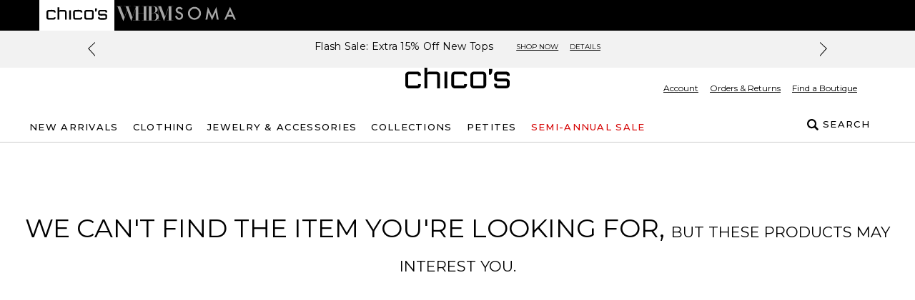

--- FILE ---
content_type: text/html; charset=utf-8
request_url: https://www.chicos.com/store/product/plaid+knit+poncho/570338000
body_size: 62586
content:
<!DOCTYPE html><html class="__variable_069ab3 __variable_0a80b4" lang="en"><head><meta charSet="utf-8"/><meta name="viewport" content="width=device-width, initial-scale=1, maximum-scale=1, user-scalable=no"/><link rel="preload" href="/_next/static/media/904be59b21bd51cb-s.p.woff2" as="font" crossorigin="" type="font/woff2"/><link rel="preload" href="/_next/static/media/eaead17c7dbfcd5d-s.p.woff2" as="font" crossorigin="" type="font/woff2"/><link rel="stylesheet" href="/_next/static/css/b0e3363d41829d05.css" data-precedence="next"/><link rel="stylesheet" href="/_next/static/css/7fb3cfad00bce52b.css" data-precedence="next"/><link rel="stylesheet" href="/_next/static/css/37c6d8894103ee2b.css" data-precedence="next"/><link rel="stylesheet" href="/_next/static/css/ff56459171cf80b1.css" data-precedence="next"/><link rel="stylesheet" href="/_next/static/css/382897597669b738.css" data-precedence="next"/><link rel="stylesheet" href="/_next/static/css/81c666b8bfad5c6e.css" data-precedence="next"/><link rel="stylesheet" href="/_next/static/css/a21758bb9a1aaea5.css" data-precedence="next"/><link rel="stylesheet" href="/_next/static/css/8e745d3b137acf67.css" data-precedence="next"/><link rel="stylesheet" href="/_next/static/css/f282f2433981a46d.css" as="style" data-precedence="dynamic"/><link rel="preload" as="script" fetchPriority="low" href="/_next/static/chunks/webpack-06e984e8cd228b7c.js"/><script src="/_next/static/chunks/bf983482-1255421abc054b47.js" async=""></script><script src="/_next/static/chunks/8200-0bfb4d5b1bc2d39e.js" async=""></script><script src="/_next/static/chunks/main-app-db7c6c97a3fde484.js" async=""></script><script src="/_next/static/chunks/5491-85b35de14d76f448.js" async=""></script><script src="/_next/static/chunks/9148-3ec3b85b7b9c8abd.js" async=""></script><script src="/_next/static/chunks/7319-642dd76d4623b1bd.js" async=""></script><script src="/_next/static/chunks/1797-4d80bd8ca764f4db.js" async=""></script><script src="/_next/static/chunks/2108-df36f5cff7edbe64.js" async=""></script><script src="/_next/static/chunks/3969-47145d7d6b594471.js" async=""></script><script src="/_next/static/chunks/598-50414407e0b4268e.js" async=""></script><script src="/_next/static/chunks/1260-6b855ad72ef4fe9f.js" async=""></script><script src="/_next/static/chunks/4356-aa21a04cd414f950.js" async=""></script><script src="/_next/static/chunks/4139-deb4ac959cf2b4e4.js" async=""></script><script src="/_next/static/chunks/727-7c2f5bf68f591c16.js" async=""></script><script src="/_next/static/chunks/7754-dbf10a9d4829b5cb.js" async=""></script><script src="/_next/static/chunks/4982-dea7bbf16de8327a.js" async=""></script><script src="/_next/static/chunks/5071-73b4d5859ac30d7d.js" async=""></script><script src="/_next/static/chunks/9282-982c644d6f9634c5.js" async=""></script><script src="/_next/static/chunks/9915-f59cf11cc1cd1240.js" async=""></script><script src="/_next/static/chunks/9017-5caa58765c95c656.js" async=""></script><script src="/_next/static/chunks/9565-b0b71edbbccd7f91.js" async=""></script><script src="/_next/static/chunks/1992-db9ff46bd1bb6c35.js" async=""></script><script src="/_next/static/chunks/110-10365f8ca464983e.js" async=""></script><script src="/_next/static/chunks/1807-00d9b866756559e9.js" async=""></script><script src="/_next/static/chunks/6578-5d30098b7de30359.js" async=""></script><script src="/_next/static/chunks/3938-a8cae6803bb736f7.js" async=""></script><script src="/_next/static/chunks/7660-3c95e48b398f8f26.js" async=""></script><script src="/_next/static/chunks/124-97c0649d53882956.js" async=""></script><script src="/_next/static/chunks/3880-f67a268633aa1fa6.js" async=""></script><script src="/_next/static/chunks/1526-18aa00b536889299.js" async=""></script><script src="/_next/static/chunks/app/store/(default)/layout-8e11dcfe745e79e7.js" async=""></script><script src="/_next/static/chunks/app/store/(default)/product/%5B...slug%5D/page-abef69b3d383b907.js" async=""></script><script src="/_next/static/chunks/app/store/(default)/error-e6e521643977ff3d.js" async=""></script><script src="/_next/static/chunks/app/store/(default)/not-found-dcb5664a0cde1b0d.js" async=""></script><script src="/_next/static/chunks/app/store/(default)/page-fd25f1e5e78564cb.js" async=""></script><script src="/_next/static/chunks/app/layout-f984007a81b4817f.js" async=""></script><script src="/_next/static/chunks/3874-693d1e5886a6e9ee.js" async=""></script><script src="/_next/static/chunks/app/error-e861dc035df8c049.js" async=""></script><script type="text/javascript" async="" src="https://cdn.quantummetric.com/qscripts/quantum-chicos.js" class="optanon-category-C0002" nonce="XUENAJFW"></script><link rel="preload" href="https://etail.mysynchrony.com/etail/js/syfClient.js" as="script"/><link rel="preload" href="https://assets.eshopworld.com/public/extensions/puupuu/52887a6a-ded0-428b-a1af-7eded3788f4c.js" as="script"/><meta content="default" name="apple-mobile-web-app-status-bar-style"/><meta content="#ffffff" name="theme-color"/><link as="script" crossorigin="" fetchPriority="high" href="https://assets.adobedtm.com/3f972acfd20f/f327c186ddf2/launch-788afbbbe360.min.js" rel="preload"/><title>Women&#x27;s Clothing &amp; Apparel Online &amp; In-Store</title><meta name="description" content="Shop Chico&#x27;s for the latest styles in women&#x27;s clothing including missy, petite and tall, jewelry &amp; accessories. Available in sizes 0-20."/><meta property="og:title" content="Women&#x27;s Clothing &amp; Apparel Online &amp; In-Store"/><meta property="og:description" content="Shop Chico&#x27;s for the latest styles in women&#x27;s clothing including missy, petite and tall, jewelry &amp; accessories. Available in sizes 0-20."/><meta property="og:image" content="https://www.chicos.com/chs/images/chs_logo_seo.avif"/><meta property="og:type" content="website"/><meta name="twitter:card" content="summary_large_image"/><meta name="twitter:title" content="Women&#x27;s Clothing &amp; Apparel Online &amp; In-Store"/><meta name="twitter:description" content="Shop Chico&#x27;s for the latest styles in women&#x27;s clothing including missy, petite and tall, jewelry &amp; accessories. Available in sizes 0-20."/><meta name="twitter:image" content="https://www.chicos.com/chs/images/chs_logo_seo.avif"/><meta name="next-size-adjust"/><script>
                                (function(d,a,n,t){
                                if(a) return;
                                var h=d.head;
                                if(h){
                                    var s=d.createElement("style");
                                    s.id="alloy-prehiding";
                                    s.innerText=n;
                                    h.appendChild(s);
                                    setTimeout(function(){s.parentNode && s.parentNode.removeChild(s)}, t);
                                }
                                })(document, location.href.indexOf("adobe_authoring_enabled") !== -1, "body { opacity: 0 !important }", 3000);
                            </script><script>
                                if(window.location.href.indexOf("disableVendorPopup") !== -1 || window.localStorage.getItem("disableVendorPopup") === "true"){
                                    document.head.insertAdjacentHTML("beforeend", "<style>#onetrust-consent-sdk{display:none;}</style>");
                                }
                                window.OptanonWrapper = function() {
                                    const otPreferenceSet = localStorage.getItem("oneTrustPreferencesSetNew");
                                    const appsFlyerPlaceholder = document.getElementById("apps-flyer-banner");
                                    if (OneTrust?.getGeolocationData()?.country?.toLowerCase() === "us" && otPreferenceSet !== "true") {
                                    localStorage.setItem("oneTrustCategories", ",C0001,C0003,C0002,C0004,C0007,");
                                    window.dataLayer?.push({ event: "forcePreferenceSet" });
                                    }
                                    if(OneTrust?.getGeolocationData()?.country?.toLowerCase() !== "us") {
                                      if (appsFlyerPlaceholder) {
                                        appsFlyerPlaceholder.classList.add("hidden");
                                      }
                                    }
                                    const toggleBtn = document.querySelector(".ot-sdk-show-prefrences");
                                    if (toggleBtn) {
                                    toggleBtn.addEventListener("click", function(e) {
                                        e.preventDefault();
                                        OneTrust.ToggleInfoDisplay();
                                    });
                                    }
                                };
                                </script><script crossorigin="" data-domain-script="aa00e313-3a2d-47da-841d-77aebd506b04" src="https://cdn.cookielaw.org/scripttemplates/otSDKStub.js"></script><!--$--><script class="optanon-category-C0004" data-category="C0004">
                                !function (t, e, n, s, a, c, i, o, p) {
                                    o = e.createElement(n);

                                    t.AppsFlyerSdkObject = a, 
                                    t.AF = t.AF || function () { (t.AF.q = t.AF.q || []).push([Date.now()].concat(Array.prototype.slice.call(arguments))) }, 
                                    t.AF.id = t.AF.id || i, 
                                    t.AF.plugins = {}, 
                                    p = e.getElementsByTagName(n)[0], 
                                    o.async = 1,
                                    o.onload = o.onreadystatechange = function () {
                                        if (!this.readyState || this.readyState === "loaded" || this.readyState === "complete"){
                                            o.onload = o.onreadystatechange = null;                                        
                                        }
                                    },
                                    o.src = "https://websdk.appsflyer.com?" + (c.length > 0 ? "st=" + c.split(",").sort().join(",") + "&" : "") + (i.length > 0 ? "af_id=" + i : ""), 
                                    p.parentNode.insertBefore(o, p) }(window, document, "script", 0, "AF", "banners", { banners: { key: 'b6ed1632-58cd-42ba-b76a-2df0386ae999' }})
                            </script><!--/$--><script type="text/javascript" src="https://cdn.quantummetric.com/network-interceptor/quantum-chicos.js" id="qm-script" class="optanon-category-C0002"></script><script src="https://www.chicos.com/_assets/cms/v3/assets/blt0dd48813726e75ed/blt142b73f7f88caa04/tailwind_wrapper_edt.min.js?ver=3.4.16"></script><script>
    tailwind.config = {
        theme: {
            colors: {
                black: "#000",
                white: "#FFF",

                current: "currentColor",
                transparent: "transparent",
                inherit: "inherit",

                facebook: "#3b5998",
                instagram: "#743ab6",
                pinterest: "#cc2127",
                twitter: "#55acee",
                youtube: "#cd201f",

                error: "#B00020",
                "error-light": "#FFF2F5",
                info: "#005FB3",
                "info-light": "#EFF6FD",
                success: "#00804A",
                "success-light": "#EDFDF6",
                warning: "#B35900",
                "warning-light": "#FFF8E5",

                teal: "#05838A",

                link: "#3F51B5",
                "input-active": "#304FFE",
                "tab-active": "#FF007B",

                icon: {
                    active: "#D50000",
                    DEFAULT: "#343434",
                    favorite: "#FF3366",
                },

                scrollHover: "#ff3366",
                scrollTrackBorder: "#cacaca",

                blue: "#304FFE",

                red: "#D92B56",
                "red-dark": "#E00000",
                green: "#008800",
                "barcode-on": "#22DA01",
                "barcode-off": "#FF2312",

                gray: {
                    light: {
                        100: "#FAFAFA",
                        200: "#F2F2F2",
                        300: "#E2E2E2",
                        400: "#DEDEDE",
                        500: "#F5F5F5",
                        600: "#D9D9D9",
                    },
                    medium: {
                        100: "#CCCCCC",
                        200: "#949494",
                        300: "#666666",
                    },
                    dark: {
                        100: "#767676",
                        200: "#5C5C5C",
                        300: "#343434",
                        400: "#595959",
                        500: "#232323",
                        600: "#5a5858",
                    },
                },
                pink: "#ea2ea9",
            },
            extend: {
                aspectRatio: {
                    "4/3": "4 / 3",
                    "12/11": "12 / 11",
                },
                animation: {
                    fadeout: "fadeout 0s ease-in-out both",
                },
                fontSize: {
                    "2xs": ["10px", "18px"],
                },
                keyframes: {
                    fadeout: {
                        "0%": { opacity: 1 },
                        "100%": { opacity: 0, visibility: "hidden" },
                    },
                },
                maxWidth: {
                    "1/2": "50%",
                    "1/3": "33.333%",
                },
                margin: {
                    "-15px": "-15px",
                },
                boxShadow: {
                    input: "0 6px 10px 0 rgba(0, 0, 0, 0.12)",
                    accordion: "0 6px 10px 0 rgba(0, 0, 0, 0.16)",
                },
                fontFamily: {
                    sans: "var(--font-sans)",
                    display: "var(--font-display)",
                },
                dropShadow: {
                    tooltip: "2px 2px 2px rgba(52, 52, 52, 0.5)",
                },
                screens: {
                    sm: "576px",
                    md: "768px",
                    lg: "992px",
                    xl: "1200px",
                },
                spacing: {
                    sm: "13px",
                    md: "20px",
                    lg: "26px",
                    xl: "32px",
                    "2xl": "40px",
                    "3xl": "56px",
                    "4xl": "64px",
                    "5xl": "80px",
                },
            },
        }
    };
</script><script src="https://www.chicos.com/_assets/cms/v3/assets/blt0dd48813726e75ed/blte125cd08dbde45a8/swiper-bundle.min.js?ver=11.2.6"></script><link href="https://www.chicos.com/_assets/cms/v3/assets/blt0dd48813726e75ed/blt47648a374351daba/swiper-bundle.min.css?ver=11.2.6" rel="stylesheet"/><script>
    try{
        window.cms_configs = {
            components:{},
            plugins:{
                carousel:{
                 defaultConfig: {
                      // Optional parameters
                      direction: 'horizontal',
                      loop: true,
                      on: {
                        init: function (swiper) {
                            //console.log('INIT swiper',swiper)
                            var swiperContainer = swiper.el.closest(".cms-loading");
                            if(swiperContainer){
                                swiperContainer?.classList?.remove('cms-loading', 'opacity-0');   
                            }
                            
                        },
                      },
                                
                    
                      // If we need pagination
                      pagination: {
                        el: '.swiper-pagination',
                      },
                    
                      // Navigation arrows
                      navigation: {
                        nextEl: '.swiper-button-next',
                        prevEl: '.swiper-button-prev',
                      },
                    
                      // And if we need scrollbar
                      scrollbar: {
                        el: '.swiper-scrollbar',
                      },
                    },   
                }
            }
        };
        var cms_carousel = cms_configs.plugins.carousel;
        cms_carousel.init = (customConfig)=>{
            //console.log('Caruosel Custom config ',customConfig)
            const mergedConfig = Object.assign({}, cms_carousel.defaultConfig,customConfig || {});
            //console.log('Caruosel Custom config ',mergedConfig)
            const swiper = new Swiper('[data-template="proxy"] .swiper', Object.assign({}, cms_carousel.defaultConfig,customConfig || {}));
        }
    }catch(e){
        console.error('CMS CONFIG ERROR: ',e)
    }
    
    //# sourceURL=template-config.js
</script><meta name="robots" content="noindex"/><meta name="robots" content="noindex"/><script src="/_next/static/chunks/polyfills-42372ed130431b0a.js" noModule=""></script>
<script>(window.BOOMR_mq=window.BOOMR_mq||[]).push(["addVar",{"rua.upush":"false","rua.cpush":"true","rua.upre":"false","rua.cpre":"true","rua.uprl":"false","rua.cprl":"false","rua.cprf":"false","rua.trans":"SJ-a44bad89-36bc-4468-ad3b-9a9aa48246bc","rua.cook":"false","rua.ims":"false","rua.ufprl":"false","rua.cfprl":"true","rua.isuxp":"false","rua.texp":"norulematch","rua.ceh":"false","rua.ueh":"false","rua.ieh.st":"0"}]);</script>
                              <script>!function(e){var n="https://s.go-mpulse.net/boomerang/";if("False"=="True")e.BOOMR_config=e.BOOMR_config||{},e.BOOMR_config.PageParams=e.BOOMR_config.PageParams||{},e.BOOMR_config.PageParams.pci=!0,n="https://s2.go-mpulse.net/boomerang/";if(window.BOOMR_API_key="5B3UR-U8KWF-RHWLU-S58ZQ-E2R7L",function(){function e(){if(!o){var e=document.createElement("script");e.id="boomr-scr-as",e.src=window.BOOMR.url,e.async=!0,i.parentNode.appendChild(e),o=!0}}function t(e){o=!0;var n,t,a,r,d=document,O=window;if(window.BOOMR.snippetMethod=e?"if":"i",t=function(e,n){var t=d.createElement("script");t.id=n||"boomr-if-as",t.src=window.BOOMR.url,BOOMR_lstart=(new Date).getTime(),e=e||d.body,e.appendChild(t)},!window.addEventListener&&window.attachEvent&&navigator.userAgent.match(/MSIE [67]\./))return window.BOOMR.snippetMethod="s",void t(i.parentNode,"boomr-async");a=document.createElement("IFRAME"),a.src="about:blank",a.title="",a.role="presentation",a.loading="eager",r=(a.frameElement||a).style,r.width=0,r.height=0,r.border=0,r.display="none",i.parentNode.appendChild(a);try{O=a.contentWindow,d=O.document.open()}catch(_){n=document.domain,a.src="javascript:var d=document.open();d.domain='"+n+"';void(0);",O=a.contentWindow,d=O.document.open()}if(n)d._boomrl=function(){this.domain=n,t()},d.write("<bo"+"dy onload='document._boomrl();'>");else if(O._boomrl=function(){t()},O.addEventListener)O.addEventListener("load",O._boomrl,!1);else if(O.attachEvent)O.attachEvent("onload",O._boomrl);d.close()}function a(e){window.BOOMR_onload=e&&e.timeStamp||(new Date).getTime()}if(!window.BOOMR||!window.BOOMR.version&&!window.BOOMR.snippetExecuted){window.BOOMR=window.BOOMR||{},window.BOOMR.snippetStart=(new Date).getTime(),window.BOOMR.snippetExecuted=!0,window.BOOMR.snippetVersion=12,window.BOOMR.url=n+"5B3UR-U8KWF-RHWLU-S58ZQ-E2R7L";var i=document.currentScript||document.getElementsByTagName("script")[0],o=!1,r=document.createElement("link");if(r.relList&&"function"==typeof r.relList.supports&&r.relList.supports("preload")&&"as"in r)window.BOOMR.snippetMethod="p",r.href=window.BOOMR.url,r.rel="preload",r.as="script",r.addEventListener("load",e),r.addEventListener("error",function(){t(!0)}),setTimeout(function(){if(!o)t(!0)},3e3),BOOMR_lstart=(new Date).getTime(),i.parentNode.appendChild(r);else t(!1);if(window.addEventListener)window.addEventListener("load",a,!1);else if(window.attachEvent)window.attachEvent("onload",a)}}(),"".length>0)if(e&&"performance"in e&&e.performance&&"function"==typeof e.performance.setResourceTimingBufferSize)e.performance.setResourceTimingBufferSize();!function(){if(BOOMR=e.BOOMR||{},BOOMR.plugins=BOOMR.plugins||{},!BOOMR.plugins.AK){var n="true"=="true"?1:0,t="",a="aoi3weaxblez22lfnsba-f-4d668138c-clientnsv4-s.akamaihd.net",i="false"=="true"?2:1,o={"ak.v":"39","ak.cp":"1754715","ak.ai":parseInt("257510",10),"ak.ol":"0","ak.cr":8,"ak.ipv":4,"ak.proto":"h2","ak.rid":"ca5841b4","ak.r":44093,"ak.a2":n,"ak.m":"a","ak.n":"essl","ak.bpcip":"3.145.187.0","ak.cport":53654,"ak.gh":"23.33.28.152","ak.quicv":"","ak.tlsv":"tls1.3","ak.0rtt":"","ak.0rtt.ed":"","ak.csrc":"-","ak.acc":"","ak.t":"1768254594","ak.ak":"hOBiQwZUYzCg5VSAfCLimQ==BneM/1Bb553sDJ13+cAIM/4f764lX7iZ08BzzJUGlRtZ99N4tFU3FtC5Dzz2KFhL6dxVXGXufuuMs9lAGyC6QB9PZ6RUyoSbeeZfA2peYiOrgUh/ts8ZsOnZT61xH+htW8QQeWiwZXeQtts6ObHrBqbpPUF9pu9g7mgH+UZGmcIES5S0u11BzjJUSzOOqBSO73u6kKQgc9HAri42bb2pUWPwelwkeTO0JL5AJQ2M7c2gow0aqQi/ejFufC1GiGmyTeKISs69kSXqRb7U3zBSxpiFqILzWES3ZQZeUH+I5Ylu5cPhd2jmWX5wU9qV8FxoxrdJ5X0W45jqJVBmSG1JCsn9d/VcLWeV5Bok9QqnylNpuXBveS8fHS/jtB3WZWByM2ZIxh5Qm6azQob/d0190sq97ZQfPmmXuNerd271ERY=","ak.pv":"128","ak.dpoabenc":"","ak.tf":i};if(""!==t)o["ak.ruds"]=t;var r={i:!1,av:function(n){var t="http.initiator";if(n&&(!n[t]||"spa_hard"===n[t]))o["ak.feo"]=void 0!==e.aFeoApplied?1:0,BOOMR.addVar(o)},rv:function(){var e=["ak.bpcip","ak.cport","ak.cr","ak.csrc","ak.gh","ak.ipv","ak.m","ak.n","ak.ol","ak.proto","ak.quicv","ak.tlsv","ak.0rtt","ak.0rtt.ed","ak.r","ak.acc","ak.t","ak.tf"];BOOMR.removeVar(e)}};BOOMR.plugins.AK={akVars:o,akDNSPreFetchDomain:a,init:function(){if(!r.i){var e=BOOMR.subscribe;e("before_beacon",r.av,null,null),e("onbeacon",r.rv,null,null),r.i=!0}return this},is_complete:function(){return!0}}}}()}(window);</script></head><body><div data-brand="CHS" data-kioskmode="false" data-mobile-app="false"><div class="inset-0 w-full h-full text-center z-[100001] flex items-center justify-center bg-black/50 animate-fadeout fixed" role="alert"><svg xmlns="http://www.w3.org/2000/svg" xml:space="preserve" viewBox="0 0 50 50" class="w-12 h-12 relative" data-icon="preloadercircle"><path fill="#FFF" d="M31.612 7.257c-9.695-3.53-20.417 1.47-23.946 11.166s1.47 20.417 11.166 23.946l1.392-3.823C12.64 35.786 8.728 27.4 11.489 19.814c2.76-7.585 11.147-11.496 18.732-8.735z"><animateTransform attributeName="transform" attributeType="xml" dur="0.6s" from="0 25 25" repeatCount="indefinite" to="360 25 25" type="rotate"></animateTransform></path></svg></div><div data-overlay-container="true"><!--$--><link href="https://etail.mysynchrony.com/etail/css/syfClient.css" rel="stylesheet"/><!--/$--><!--$--><!--/$--><div class="touch-enabled h-[72px] bg-white min-[992px]:hidden" id="apps-flyer-banner"></div><div class="top-0 z-[101]" id="header-container"><div class="brand-navigation flex h-[30px] bg-white px-2 xl:h-[43px] xl:bg-black xl:px-0" data-mobile-app-hidden="true"><div class="mx-auto max-w-full lg:px-[15px] flex h-full w-[1200px] items-start font-medium sm:gap-[25px] sm:px-[15px]"><div class="flex h-full w-auto justify-center py-2 xl:p-0 bg-white xl:px-2.5"><div class=""><a aria-label="Navigate to Chico&#x27;s website" class="block mt-0 xl:-mt-px text-[#343434] xl:text-black" rel="noreferrer" target="_blank" href="/"><span class="block px-2 text-[10px] sm:px-0 xl:hidden">Chico&#x27;s</span><span class="hidden xl:block"><svg class="h-2xl w-16 overflow-visible fill-current md:w-[85px]" role="img" viewBox="0 0 186.29 38.04" xmlns="http://www.w3.org/2000/svg"><title>CHS</title><g><g><path d="M69.53,37.68h5.26V9.2H69.53Zm-9.2-27A6.43,6.43,0,0,0,54.75,8s-9.53-.11-11.51,0a4,4,0,0,0-3.5,1.64c-.15.19-.34.46-.55.77V0H33.94V37.68h5.25V13.88c1-1.05,2.44-1.06,3.73-1.06,1.64,0,10.4.1,11.93.1a1.76,1.76,0,0,1,1.87,1.86v22.9H62V19.16c0-.05,0-2.95,0-2.95C61.78,14.3,61.39,11.92,60.33,10.63ZM8.81,12.81c3.92,0,12.37.1,12.37.1s1.61-.1,1.61,2.82h5.52a10.27,10.27,0,0,0-.4-2.82c-.4-1.1-1.1-4.72-6.53-5s-12.87,0-14.48,0S.27,9.4.07,13.31s.1,18,.1,18.9A6.13,6.13,0,0,0,6.6,37.85c5.43,0,13.67,0,15.48-.1a5.52,5.52,0,0,0,5.13-3.22A6.11,6.11,0,0,0,28,30.3H22.89s.1,2.42-1,2.42h-14s-2.62.6-2.62-3.62V14.62S4.89,12.81,8.81,12.81Zm81.82,0c3.93,0,12.37.1,12.37.1s1.61-.1,1.61,2.82h5.53a10,10,0,0,0-.41-2.82c-.39-1.1-1.1-4.72-6.53-5s-12.86,0-14.48,0-6.63,1.51-6.83,5.42.1,18,.1,18.9a6.13,6.13,0,0,0,6.43,5.64c5.43,0,13.67,0,15.49-.1A5.53,5.53,0,0,0,109,34.53a6.17,6.17,0,0,0,.8-4.23h-5.13s.1,2.42-1,2.42h-14s-2.62.6-2.62-3.62V14.62S86.72,12.81,90.63,12.81ZM138,7.89h-15.1c-1.61,0-6.63,1.51-6.84,5.42s.1,18,.1,18.9a6.14,6.14,0,0,0,6.44,5.64h15.7a6.13,6.13,0,0,0,6.44-5.64c0-.9.3-15,.1-18.9S139.63,7.89,138,7.89Zm1.62,6.73V29.1c0,4.22-2.62,3.62-2.62,3.62h-13.1s-2.61.6-2.61-3.62V14.62s-.4-1.81,3.52-1.81H136.1C140,12.81,139.63,14.62,139.63,14.62Zm9.47-1.44h3.31c.31,0,1.06-1.93,1.17-2.21a16.86,16.86,0,0,0,.59-2,21.84,21.84,0,0,0,.42-2.79c0-.24,0-2.81,0-2.81H149.1Zm31,7.2-2.61,0-10.22,0c-1.59,0-3,.17-3.5-.64a4.49,4.49,0,0,1-.39-1.92c-.06-.74-.07-1.5-.07-2.24a3.91,3.91,0,0,1,.32-2.22c.59-.82,2.11-.81,3-.81,3.92,0,11.39.09,12.36.09s1.88.17,1.88,3.09h5.38c-.1-1.7-.18-1.67-.28-2.81-.12-1.48-.7-4.91-5.94-5-5.44-.13-13.43,0-15,0-3.12,0-6.72,2.34-6.72,5.91,0,1.54-.69,7.75,1.61,9.73,1.29,1.12,2.88,1.8,6.76,1.8l11.73-.09c1.89,0,2.64.32,2.64,2.08V31.5c0,1.34-.52,1.48-3.43,1.48-3.92,0-11.28-.11-12.69-.11s-1.81-.17-1.81-3.22h-5s0,1.87,0,3.05c0,1.69,1.46,4.9,6.89,5.2s12.87,0,14.47,0,6.32-1.5,6.52-5.42c.07-1.29,0-5.58,0-5.58C186.17,22.62,183.14,20.38,180.14,20.38Z"></path></g></g></svg></span></a></div></div><div class="flex h-full w-auto justify-center py-2 xl:p-0 dark xl:bg-black"><div class=""><a aria-label="Navigate to White House Black Market website" class="block mt-0 xl:-mt-px text-[#767676] xl:hover:text-white xl:text-[#a6a6a6]" href="https://whitehouseblackmarket.com/store" rel="noreferrer" target="_blank"><span class="block px-2 text-[10px] sm:px-0 xl:hidden">White House Black Market</span><span class="hidden xl:block"><svg class="h-2xl w-16 overflow-visible fill-current md:w-[85px]" role="img" viewBox="0 0 763.22 266.99" xmlns="http://www.w3.org/2000/svg"><title>WHBM</title><path d="M717.18 218.58c-1.06 0-1.59-.25-1.59-1.02V44.93c0-.77.53-1.02 1.59-1.02h23.02c.27 0 .27-3.06 0-3.06h-56.37c-1.06 0-2.65 1.79-3.44 4.59l-43.4 129.79-49.22-129.79c-1.32-3.06-2.38-4.59-3.97-4.59h-56.64c-.53 0-.53 3.06 0 3.06h22.76c1.06 0 1.59.26 1.59 1.02v106.9c-9.56-16.52-30.18-26.02-54.27-26.58 22.72-.77 46.76-18.61 46.76-42.58 0-28.3-27.74-41.82-60.23-41.82H346.8c-.53 0-.53 3.06 0 3.06h20.68c.79 0 1.32.26 1.32 1.02v81.09h-68.15V44.93c0-.77.53-1.02 1.86-1.02h20.42c.53 0 .53-3.06 0-3.06H243.12c-.27 0-.27 3.06 0 3.06H265.92c1.33 0 1.86.26 1.86 1.02v14.44l-41.59 120.96-49.21-135.4c0-.51.26-1.02 1.32-1.02h26.72c.53 0 .53-3.06 0-3.06h-86.26c-.53 0-.53 3.06 0 3.06h21.96s1.85.51 1.85 1.02l16.14 43.35-31.22 91.29L74.31 44.93c-.27-.77 0-1.02 1.06-1.02h23.02c.53 0 .53-3.06 0-3.06H23.21c-.53 0-.53 3.06 0 3.06h13.53c1.06 0 1.85.51 2.12 1.02l71.97 180.53c.53.77 2.91 1.02 3.44 0l46.3-133.1 49.48 133.1c.27.51 2.91.51 3.18 0l54.55-156.54v148.64c0 .77-.53 1.02-1.86 1.02h-33.35c-.27 0-.27 3.06 0 3.06h90.37c.53 0 .53-3.06 0-3.06h-20.42c-1.32 0-1.86-.25-1.86-1.02v-88.48h68.15v88.48c0 .77-.53 1.02-1.32 1.02h-20.68c-.53 0-.53 3.06 0 3.06h232.5c.53 0 .53-3.06 0-3.06h-23.03c-1.06 0-1.32-.25-1.32-1.02V187.5c1.5-4.47 2.25-9.12 2.25-13.79 0-5.1-.8-9.84-2.25-14.21V48.76l66.43 176.2c.26.77 2.91.77 3.18 0l57.96-174.92v167.53c0 .77-.53 1.02-1.59 1.02h-22.76c-.53 0-.53 3.06 0 3.06h82.04c.27 0 .27-3.06 0-3.06h-23.04zM466.86 44.93c0-.77.53-1.02 1.85-1.02h10.83c25.89 0 34.61 9.69 34.61 39.78 0 31.36-6.6 40.03-25.89 40.03h-21.4V44.93zM434.1 217.56c0 .77-.53 1.02-1.85 1.02h-28.72c-1.06 0-1.33-.25-1.33-1.02V44.93c0-.77.27-1.02 1.33-1.02h28.72c1.32 0 1.85.26 1.85 1.02v172.63zm49.1 1.02h-14.49c-1.32 0-1.85-.25-1.85-1.02v-91.03h19.02c26.15 0 39.1 7.9 39.1 48.7 0 33.4-11.1 43.35-35.66 43.35h-6.12zm68.31-1.02c0 .77-.53 1.02-1.59 1.02h-30.11c15.23-4.36 25.78-13 31.7-23.39v22.37z"></path></svg></span></a></div></div><div class="flex h-full w-auto justify-center py-2 xl:p-0 dark xl:bg-black"><div class=""><a aria-label="Navigate to Soma website" class="block mt-0 xl:-mt-px text-[#767676] xl:hover:text-white xl:text-[#a6a6a6]" href="https://soma.com/store" rel="noreferrer" target="_blank"><span class="block px-2 text-[10px] sm:px-0 xl:hidden">Soma</span><span class="hidden xl:block"><svg class="h-2xl w-16 overflow-visible fill-current md:w-[85px]" role="img" viewBox="0.17 0.21 300 66.29" xmlns="http://www.w3.org/2000/svg"><title>SMA</title><path d="M111.803 48.685c-4.432 4.459-9.872 6.688-16.32 6.687-5.943 0-11.184-2.189-15.72-6.567-4.565-4.379-6.847-9.964-6.847-16.757 0-6.474 2.202-11.914 6.607-16.319 4.405-4.457 9.805-6.686 16.2-6.686 6.421 0 11.808 2.229 16.159 6.686 4.379 4.432 6.568 9.925 6.568 16.478 0 6.476-2.216 11.968-6.647 16.478ZM95.843.326c-8.864 0-16.453 3.104-22.768 9.313-6.342 6.21-9.513 13.64-9.513 22.29 0 9.845 3.476 17.805 10.429 23.881 6.315 5.493 13.44 8.24 21.374 8.24 8.968 0 16.623-3.092 22.965-9.274 6.316-6.157 9.473-13.653 9.473-22.489 0-8.782-3.144-16.305-9.433-22.568C112.108 3.457 104.598.326 95.842.326ZM182.621 46.168 161.518.212l-11.565 63.572h9.229l6.031-35.73 17.408 38.45 17.424-38.412 6.013 35.693h9.153L203.722.212l-21.101 45.956ZM25.11 26.48l-6.116-2.501c-4.448-1.826-6.672-4.236-6.672-7.228 0-2.17.848-3.97 2.542-5.4 1.694-1.456 3.825-2.184 6.393-2.184 2.092 0 3.8.423 5.124 1.27 1.27.741 2.607 2.33 4.01 4.766l7.506-4.448C33.926 3.87 28.407.43 21.337.43c-5.242 0-9.624 1.562-13.145 4.685-3.521 3.098-5.282 6.95-5.282 11.557 0 6.83 4.196 12.02 12.589 15.567l5.918 2.463c1.535.662 2.858 1.357 3.971 2.085 1.111.728 2.018 1.509 2.72 2.343a8.33 8.33 0 0 1 1.549 2.74c.33.993.496 2.085.496 3.276 0 2.966-.953 5.415-2.859 7.347-1.906 1.933-4.302 2.9-7.188 2.9-3.654 0-6.194-1.384-8.1-4.032-1.06-1.376-2.296-3.75-2.72-7.35L.17 46.02c.847 5.719 2.978 10.154 6.394 13.304 3.468 3.15 7.863 4.726 13.184 4.726 5.613 0 10.312-1.853 14.099-5.56 3.759-3.68 5.638-8.34 5.639-13.979 0-4.21-1.152-7.764-3.455-10.663-2.304-2.9-5.944-5.355-10.921-7.367Z"></path><path clip-rule="evenodd" d="m279.917 39.795-8.565-19.593-8.566 19.593h17.131Zm3.94 9.012 6.548 14.978h9.765L271.352.21l-28.666 63.574h9.612l6.548-14.978h25.011Z" fill-rule="evenodd"></path></svg></span></a></div></div></div></div><div data-mobile-app-hidden="true" class="" data-component-name="todays_offers_banner_component" data-component-title="Todays Offers Banner"><div class="todays-offers-banner relative bg-gray-light-300 lg:px-28" style="background-color:#F2F2F2;color:#000"><div class="todays-offer-banner-slider relative mx-auto max-w-[1300px] px-9 py-3 lg:flex h-[52px]"><div class="swiper theme-light theme-type-condensed swiper-navigation !static !mx-0 flex w-full items-center" style="touch-action:pan-y pinch-zoom"><div class="swiper-wrapper"><div class="swiper-slide flex"><div class="todays-offers-card flex w-full justify-center"><div class="flex-center w-full text-center max-lg:flex-wrap"><p class="paragraph leading-[1.1] max-lg:w-full max-lg:text-[11px] max-lg:font-semibold lg:max-w-[70%]" data-test-id="todays_offers_banner_headline" tabindex="0">Flash Sale: Extra 15% Off New Tops</p><a class="underline-offset link-small text-[12px] max-lg:text-[11px] lg:ml-xl lg:uppercase" href="/store/category/flash-sale/cat15129279">Shop Now</a><div class="disclaimer-small ml-[16px] max-lg:text-[11px]"><div class="inline-block"><button data-track="to_extra15%offtops_details" type="button" aria-haspopup="dialog" class="pointer-events-auto [&amp;&gt;*]:!pointer-events-none"><span class="disclaimer underline-offset disclaimer-small lg:uppercase">Details</span></button></div></div></div></div></div><div class="swiper-slide flex"><div class="todays-offers-card flex w-full justify-center"><div class="flex-center w-full text-center max-lg:flex-wrap"><p class="paragraph leading-[1.1] max-lg:w-full max-lg:text-[11px] max-lg:font-semibold lg:max-w-[70%]" data-test-id="todays_offers_banner_headline" tabindex="0">25% Off All New Styles</p><a class="underline-offset link-small text-[12px] max-lg:text-[11px] lg:ml-xl lg:uppercase" href="/store/category/new-arrivals/cat40036">Shop Now</a><div class="disclaimer-small ml-[16px] max-lg:text-[11px]"><div class="inline-block"><button data-track="to_25%offallnewstyles_details" type="button" aria-haspopup="dialog" class="pointer-events-auto [&amp;&gt;*]:!pointer-events-none"><span class="disclaimer underline-offset disclaimer-small lg:uppercase">Details</span></button></div></div></div></div></div><div class="swiper-slide flex"><div class="todays-offers-card flex w-full justify-center"><div class="flex-center w-full text-center max-lg:flex-wrap"><p class="paragraph leading-[1.1] max-lg:w-full max-lg:text-[11px] max-lg:font-semibold lg:max-w-[70%]" data-test-id="todays_offers_banner_headline" tabindex="0">Semi-Annual Sale: Up to 70% Off Markdowns</p><a class="underline-offset link-small text-[12px] max-lg:text-[11px] lg:ml-xl lg:uppercase" href="/store/category/sale/catsaleschicos">Shop Now</a><div class="disclaimer-small ml-[16px] max-lg:text-[11px]"><div class="inline-block"><button data-track="to_sas_details" type="button" aria-haspopup="dialog" class="pointer-events-auto [&amp;&gt;*]:!pointer-events-none"><span class="disclaimer underline-offset disclaimer-small lg:uppercase">Details</span></button></div></div></div></div></div><div class="swiper-slide flex"><div class="todays-offers-card flex w-full justify-center"><div class="flex-center w-full text-center max-lg:flex-wrap"><p class="paragraph leading-[1.1] max-lg:w-full max-lg:text-[11px] max-lg:font-semibold lg:max-w-[70%]" data-test-id="todays_offers_banner_headline" tabindex="0">Styles Starting at $25</p><a class="underline-offset link-small text-[12px] max-lg:text-[11px] lg:ml-xl lg:uppercase" href="/store/category/select-sale-styles/cat20319281">Shop Now</a><div class="disclaimer-small ml-[16px] max-lg:text-[11px]"><div class="inline-block"><button data-track="to_stylesstartingat$25_details" type="button" aria-haspopup="dialog" class="pointer-events-auto [&amp;&gt;*]:!pointer-events-none"><span class="disclaimer underline-offset disclaimer-small lg:uppercase">Details</span></button></div></div></div></div></div><div class="swiper-slide flex"><div class="todays-offers-card flex w-full justify-center"><div class="flex-center w-full text-center max-lg:flex-wrap"><p class="paragraph leading-[1.1] max-lg:w-full max-lg:text-[11px] max-lg:font-semibold lg:max-w-[70%]" data-test-id="todays_offers_banner_headline" tabindex="0">25% Off Jewelry</p><a class="underline-offset link-small text-[12px] max-lg:text-[11px] lg:ml-xl lg:uppercase" href="/store/category/jewelry/cat40005">Shop Now</a><div class="disclaimer-small ml-[16px] max-lg:text-[11px]"><div class="inline-block"><button data-track="to_25%offjewelry_details" type="button" aria-haspopup="dialog" class="pointer-events-auto [&amp;&gt;*]:!pointer-events-none"><span class="disclaimer underline-offset disclaimer-small lg:uppercase">Details</span></button></div></div></div></div></div></div><div class="swiper-button-prev swiper-nav-button"><svg xmlns="http://www.w3.org/2000/svg" fill="currentColor" aria-label="Previous" viewBox="0.7 0.7 16.8 33.6" class="w-8 h-8" data-icon="arrowleftthin"><path d="M17.5.7.7 15.915l16.8 18.423V31.85L3.137 15.975 17.5 2.725z"></path></svg></div><div class="swiper-button-next swiper-nav-button"><svg xmlns="http://www.w3.org/2000/svg" fill="currentColor" aria-label="Next" viewBox="0.7 0.7 16.8 33.6" class="w-8 h-8" data-icon="arrowrightthin"><path d="m.7.7 16.8 15.215L.7 34.338V31.85l14.363-15.875L.7 2.725z"></path></svg></div></div></div></div></div><header class="bg-white xl:border-b xl:border-gray-medium-100" id="site-header"><div data-mobile-app-hidden="true" class="mx-auto max-w-full w-[1440px] lg:px-0 xl:px-[15px]"><div class="h-12 lg:h-14 justify-center content-center relative hidden xl:block"><div class="col-span-2 flex items-center justify-center print:hidden" id="header-brand-logo"><a href="/"><svg xmlns="http://www.w3.org/2000/svg" viewBox="0 0 580 115.1" aria-label="Chico&#x27;s" class="h-[29px] max-w-[75%] sm:max-w-full m-auto"><path d="M475.3 38.8h-10.1V6.6h18.7v4.2c0 18.6-8.6 28-8.6 28M19.4 21.7C8.7 21.7 0 30.5 0 41.2v54.4c0 10.7 8.7 19.5 19.4 19.5h48c10.7 0 19.4-8.7 19.4-19.5V91H71v4.6c0 2-1.6 3.6-3.6 3.6h-48c-2 0-3.6-1.6-3.6-3.6V40.7c0-2 1.6-3.6 3.6-3.6h48c2 0 3.6 1.6 3.6 3.6v4.6h15.8v-4.2c0-10.7-8.7-19.4-19.4-19.4zm255.6 0c-10.7 0-19.4 8.7-19.4 19.4v54.4c0 10.7 8.7 19.5 19.4 19.5h48c10.7 0 19.4-8.7 19.4-19.5v-4.6h-15.9v4.6c0 2-1.6 3.6-3.6 3.6h-48c-2 0-3.6-1.6-3.6-3.6V40.7c0-2 1.6-3.6 3.6-3.6h48c2 0 3.6 1.6 3.6 3.6v4.6h15.9v-4.2c0-10.7-8.7-19.4-19.4-19.4zm105.9 0c-10.7 0-19.4 8.7-19.4 19.4v54.4c0 10.7 8.7 19.5 19.4 19.5h49.4c10.7 0 19.4-8.7 19.4-19.5V41.2c0-10.7-8.7-19.4-19.4-19.4h-49.4zm-3.6 74.9V40.7c0-2 1.6-3.6 3.6-3.6h49.4c2 0 3.6 1.6 3.6 3.6v55.8c0 2-1.6 3.6-3.6 3.6h-49.4c-2 .1-3.6-1.6-3.6-3.5M217.1 22v93.1h16.2V22zm295.5-.3c-10.7 0-19.4 8.7-19.4 19.4v15.7c0 10.7 8.7 19.4 19.4 19.4h48c2 0 3.6 1.6 3.6 3.6v16.6c0 2-1.6 3.6-3.6 3.6h-48c-2 0-3.6-1.6-3.6-3.6v-6.7h-15.8v5.7c0 11.9 7.2 19.5 19.5 19.5h48c10.7 0 19.5-8.7 19.5-19.5V79.9c0-10.7-8.7-19.5-19.4-19.5h-48c-2 0-3.6-1.6-3.6-3.6V41.2c0-2 1.3-3.6 3.6-3.6h48c2 0 3.6 1.6 3.6 3.6v4.2h15.9v-4.2c0-12.4-7.3-19.4-19.4-19.4h-48.3zm-339.1 0H135c-5.9 0-10.9 3-13 8.3V0h-15.8v115.1H122V40.7c0-2 1.6-3.6 3.6-3.6h48c2 0 3.6 1.6 3.6 3.6V115H193V41.2c-.1-10.7-8.8-19.5-19.5-19.5"></path></svg></a></div><div class="hidden xl:block"><div class="absolute right-4 top-4"><a class="text-xs underline" data-kioskmode-hidden="true" data-test-id="menu_header_account_link" href="/api/auth/login">Account</a><a class="pl-4 text-xs underline" data-kioskmode-hidden="true" data-test-id="menu_header_account_orders_returns_link" href="/store/order-lookup">Orders &amp; Returns</a><a class="px-4 text-xs underline" data-test-id="menu_header_account_find_boutique_link" href="/locations">Find a Boutique</a><span class="ml-0.5 px-4"></span></div></div></div><div class="flex h-[50px] justify-between border-b border-t-0 border-gray-medium-100 bg-white pb-1 xl:hidden xl:h-[58px] xl:grid-cols-4 xl:divide-x xl:divide-gray-medium-100 xl:border-y xl:bg-gray-light-300" id="mobile-header-menu"><div class="mt-1 flex items-center justify-center"><button id="mobile-menu-toggle" type="button" aria-label="Menu" class="ml-[calc(1rem-2px)] mr-[calc(1.25rem+2px)] flex h-[14px] w-6 flex-col items-center justify-center space-y-1.5 pt-0.5 text-xs uppercase"><svg xmlns="http://www.w3.org/2000/svg" viewBox="0 0 23 13.5" class="w-6 h-6" data-icon="menuthin2"><path fill="none" stroke="#000" stroke-width="1.5" d="M0 .75h23m-23 6h23m-23 6h23"></path></svg></button><a aria-label="Boutiques" class="flex h-6 flex-col items-center justify-center space-y-1.5 pt-0.5 text-xs uppercase" href="/locations" id="mobile-map-btn"><svg xmlns="http://www.w3.org/2000/svg" viewBox="0 0 16.46 21.5" class="w-6 h-6" data-icon="mapthin2"><path fill="none" stroke="#000" stroke-linecap="round" stroke-linejoin="round" stroke-width="1.5" d="M8.23 11.35c1.72 0 3.12-1.4 3.12-3.12s-1.4-3.12-3.12-3.12h0c-1.72 0-3.12 1.4-3.12 3.12s1.4 3.12 3.12 3.12"></path><path fill="none" stroke="#000" stroke-linecap="round" stroke-linejoin="round" stroke-width="1.5" d="m8.23 20.75.79-.89c.83-.95 1.64-1.92 2.41-2.92l.59-.78c2.46-3.32 3.69-5.95 3.69-7.9 0-4.15-3.35-7.52-7.48-7.52S.75 4.12.75 8.27c0 1.95 1.23 4.58 3.69 7.9l.59.78c1.02 1.31 2.09 2.57 3.2 3.8"></path></svg></a></div><div class="mt-1.5 flex items-center justify-center" id="header-brand-logo-mob"><a aria-label="Chico&#x27;s" title="Chico&#x27;s" href="/"><svg xmlns="http://www.w3.org/2000/svg" viewBox="0 0 580 115.1" class="h-[20px] m-auto"><path d="M475.3 38.8h-10.1V6.6h18.7v4.2c0 18.6-8.6 28-8.6 28M19.4 21.7C8.7 21.7 0 30.5 0 41.2v54.4c0 10.7 8.7 19.5 19.4 19.5h48c10.7 0 19.4-8.7 19.4-19.5V91H71v4.6c0 2-1.6 3.6-3.6 3.6h-48c-2 0-3.6-1.6-3.6-3.6V40.7c0-2 1.6-3.6 3.6-3.6h48c2 0 3.6 1.6 3.6 3.6v4.6h15.8v-4.2c0-10.7-8.7-19.4-19.4-19.4zm255.6 0c-10.7 0-19.4 8.7-19.4 19.4v54.4c0 10.7 8.7 19.5 19.4 19.5h48c10.7 0 19.4-8.7 19.4-19.5v-4.6h-15.9v4.6c0 2-1.6 3.6-3.6 3.6h-48c-2 0-3.6-1.6-3.6-3.6V40.7c0-2 1.6-3.6 3.6-3.6h48c2 0 3.6 1.6 3.6 3.6v4.6h15.9v-4.2c0-10.7-8.7-19.4-19.4-19.4zm105.9 0c-10.7 0-19.4 8.7-19.4 19.4v54.4c0 10.7 8.7 19.5 19.4 19.5h49.4c10.7 0 19.4-8.7 19.4-19.5V41.2c0-10.7-8.7-19.4-19.4-19.4h-49.4zm-3.6 74.9V40.7c0-2 1.6-3.6 3.6-3.6h49.4c2 0 3.6 1.6 3.6 3.6v55.8c0 2-1.6 3.6-3.6 3.6h-49.4c-2 .1-3.6-1.6-3.6-3.5M217.1 22v93.1h16.2V22zm295.5-.3c-10.7 0-19.4 8.7-19.4 19.4v15.7c0 10.7 8.7 19.4 19.4 19.4h48c2 0 3.6 1.6 3.6 3.6v16.6c0 2-1.6 3.6-3.6 3.6h-48c-2 0-3.6-1.6-3.6-3.6v-6.7h-15.8v5.7c0 11.9 7.2 19.5 19.5 19.5h48c10.7 0 19.5-8.7 19.5-19.5V79.9c0-10.7-8.7-19.5-19.4-19.5h-48c-2 0-3.6-1.6-3.6-3.6V41.2c0-2 1.3-3.6 3.6-3.6h48c2 0 3.6 1.6 3.6 3.6v4.2h15.9v-4.2c0-12.4-7.3-19.4-19.4-19.4h-48.3zm-339.1 0H135c-5.9 0-10.9 3-13 8.3V0h-15.8v115.1H122V40.7c0-2 1.6-3.6 3.6-3.6h48c2 0 3.6 1.6 3.6 3.6V115H193V41.2c-.1-10.7-8.8-19.5-19.5-19.5"></path></svg></a></div><div class="flex items-center justify-center"></div></div><nav aria-label="header-navigation" class="mt-2 hidden items-baseline justify-between px-4 xl:flex"><div class="flex " id="nav-bar"><nav class="lg:flex"><ul class="nav-bar-container flex"><span data-focus-scope-start="true" hidden=""></span><li class="group h-10"><a data-test-id="menu-top-nav-link" aria-haspopup="true" aria-expanded="false" id="react-aria-:Rmht9uuhd9kq:" class="menu-top-nav-links mb-2 pb-[2px] hover:border-b-2 hover:pb-0 group-[.open]:border-b-2 h-full px-2.5 uppercase flex items-center tracking-widest hover:border-[#000] text-[13px] font-medium" href="/store/category/new-arrivals/cat40036"><h2 class="hidden lg:block">New Arrivals</h2></a></li><span data-focus-scope-end="true" hidden=""></span><span data-focus-scope-start="true" hidden=""></span><li class="group h-10"><a data-test-id="menu-top-nav-link" aria-haspopup="true" aria-expanded="false" id="react-aria-:R16ht9uuhd9kq:" class="menu-top-nav-links mb-2 pb-[2px] hover:border-b-2 hover:pb-0 group-[.open]:border-b-2 h-full px-2.5 uppercase flex items-center tracking-widest hover:border-[#000] text-[13px] font-medium" href="/store/category/clothing/cat11199290"><h2 class="hidden lg:block">Clothing</h2></a></li><span data-focus-scope-end="true" hidden=""></span><span data-focus-scope-start="true" hidden=""></span><li class="group h-10"><a data-test-id="menu-top-nav-link" aria-haspopup="true" aria-expanded="false" id="react-aria-:R1mht9uuhd9kq:" class="menu-top-nav-links mb-2 pb-[2px] hover:border-b-2 hover:pb-0 group-[.open]:border-b-2 h-full px-2.5 uppercase flex items-center tracking-widest hover:border-[#000] text-[13px] font-medium" href="/store/category/shoes-accessories/cat14609299"><h2 class="hidden lg:block">Jewelry &amp; Accessories</h2></a></li><span data-focus-scope-end="true" hidden=""></span><span data-focus-scope-start="true" hidden=""></span><li class="group h-10"><a data-test-id="menu-top-nav-link" aria-haspopup="true" aria-expanded="false" id="react-aria-:R26ht9uuhd9kq:" class="menu-top-nav-links mb-2 pb-[2px] hover:border-b-2 hover:pb-0 group-[.open]:border-b-2 h-full px-2.5 uppercase flex items-center tracking-widest hover:border-[#000] text-[13px] font-medium" href="/store"><h2 class="hidden lg:block">Collections</h2></a></li><span data-focus-scope-end="true" hidden=""></span><span data-focus-scope-start="true" hidden=""></span><li class="group h-10"><a data-test-id="menu-top-nav-link" aria-haspopup="true" aria-expanded="false" id="react-aria-:R2mht9uuhd9kq:" class="menu-top-nav-links mb-2 pb-[2px] hover:border-b-2 hover:pb-0 group-[.open]:border-b-2 h-full px-2.5 uppercase flex items-center tracking-widest hover:border-[#000] text-[13px] font-medium" href="/store/category/petites/cat9799294"><h2 class="hidden lg:block">Petites</h2></a></li><span data-focus-scope-end="true" hidden=""></span><span data-focus-scope-start="true" hidden=""></span><li class="group h-10"><a data-test-id="menu-top-nav-link" aria-haspopup="true" aria-expanded="false" id="react-aria-:R36ht9uuhd9kq:" class="menu-top-nav-links mb-2 pb-[2px] hover:border-b-2 hover:pb-0 group-[.open]:border-b-2 h-full px-2.5 uppercase flex items-center tracking-widest text-icon-active hover:border-[text-icon-active] text-[13px] font-medium" href="/store/category/sale/catsaleschicos"><h2 class="hidden lg:block">Semi-Annual Sale</h2></a></li><span data-focus-scope-end="true" hidden=""></span></ul></nav></div><div class="flex items-center space-x-8"><button type="button" aria-expanded="false" class="text-[13px] font-medium searchButton flex items-center space-x-1.5 uppercase tracking-widest"><svg xmlns="http://www.w3.org/2000/svg" viewBox="0 90 610.6 612.3" class="w-4 h-4" data-icon="search"><path fill="currentColor" d="M532.1 698.6 387.6 554.1c-39.1 25.5-86.7 40.8-137.7 40.8C112.2 594.9 0 482.7 0 343.3S112.2 90 249.9 90s249.9 113.9 249.9 253.3c0 49.3-13.6 93.5-37.4 132.6l144.5 146.2c8.5 6.8 1.7 25.5-13.6 42.5L572.9 685c-15.3 15.3-34 22.1-40.8 13.6M418.2 343.3c0-93.5-74.8-168.3-166.6-168.3S83.3 249.8 83.3 343.3s74.8 168.3 168.3 168.3c91.8 0 166.6-76.5 166.6-168.3"></path></svg><span>Search</span></button><div><!--$--><a aria-label="0 items in the shopping bag" class="pb-1" role="button" aria-expanded="false" href="/store/checkout/cart"><!--$!--><template data-dgst="BAILOUT_TO_CLIENT_SIDE_RENDERING"></template><svg xmlns="http://www.w3.org/2000/svg" viewBox="0 0 25 22" class="w-6 h-6" data-icon="bag"><path fill="currentColor" d="M16.17 5.51C16 4 15.2 0 12.5 0S9 4 8.83 5.51H0V22h25V5.51zM12.5.75c2 0 2.72 3.36 2.91 4.76H9.59c.19-1.4.88-4.76 2.91-4.76"></path></svg><!--/$--></a><span data-focus-scope-start="true" hidden=""></span><div role="dialog" tabindex="-1" aria-labelledby="react-aria-:R1daht9uuhd9kq:" id="react-aria-:R5aht9uuhd9kq:" style="position:absolute;z-index:100000" data-ismodal="true" class="focus:outline-none right-0 top-0 mt-0 lg:top-auto lg:pt-[58px] xl:right-[initial] xl:translate-x-[-90%] xl:pt-3.5 hidden"><div class="sr-only">Mini Shopping Cart (<!-- -->0<!-- -->)</div><h3 id="react-aria-:R1daht9uuhd9kq:" class="mt-0 hidden">Shopping Bag</h3><button type="button" class="inline-flex items-center uppercase border font-medium disabled:cursor-not-allowed text-[11px] leading-[23px] tracking-[2.2px] text-black bg-white border-white hover:text-white hover:bg-gray-dark-300 hover:border-white disabled:text-gray-dark-300 disabled:bg-gray-medium-100 disabled:border-gray-medium-100 active:text-white active:bg-gray-dark-300 active:border-white self-end rounded-full p-px absolute right-2 top-auto z-10"><svg xmlns="http://www.w3.org/2000/svg" fill="none" viewBox="0 0 32 32" role="presentation" class="w-8 h-8" data-icon="close"><path fill="currentColor" d="m22.246 9.046.354-.353-.354-.354-.353.354zm-13.2 13.2-.353-.353-.354.353.354.354zM22.954 9.754l.353.353.354-.353-.354-.354zm-13.2 13.2-.354.353.354.354.353-.354zm13.2-.708.353.354.354-.354-.354-.353zm-13.2-13.2.353-.353-.353-.354-.354.354zm12.492 13.908-.353.353.353.354.354-.354zm-13.2-13.2L8.693 9.4l-.354.354.354.353zm12.847-1.061-13.2 13.2.707.707L22.6 9.4zm1.414.707-.707-.707-.707.707.707.707zm-13.2 13.907 13.2-13.2L22.6 9.4 9.4 22.6zM8.693 22.6l.707.707.707-.707-.707-.707zm14.614-.707-13.2-13.2L9.4 9.4l13.2 13.2zm-.707 1.414.707-.707-.707-.707-.707.707zm-13.907-13.2 13.2 13.2.707-.707L9.4 9.4zM9.4 8.693l-.707.707.707.707.707-.707z"></path></svg><div style="border:0;clip:rect(0 0 0 0);clip-path:inset(50%);height:1px;margin:-1px;overflow:hidden;padding:0;position:absolute;width:1px;white-space:nowrap">Close cart</div></button><div class="mini-cart flex flex-col bg-white shadow-2xl lg:w-[400px]"><div class="text-md my-2 px-4 font-semibold leading-6 text-gray-dark-300">My Shopping Bag (<!-- -->0<!-- -->)</div><span data-focus-scope-start="true" hidden=""></span><div class="mb-2 max-h-44 overflow-y-auto px-4"><div class="mb-3 py-4 text-xs">There are no items in your shopping bag.</div></div><span data-focus-scope-end="true" hidden=""></span><div class="border-t border-inherit border-t-gray-light-300 p-3 shadow-[0_-6px_10px_0_rgba(0,0,0,0.08)]"><div><div class=""><div><p class="headline3"><button type="button" data-key="OrderSummary" id="react-aria-:Rlmbdaht9uuhd9kq:" aria-expanded="false" class="relative block w-full text-left hover:font-semibold hover:bg-white lg:hover:no-underline"><div class="col-span-4 p-3 font-bold "><div class="flex items-center justify-between text-sm tracking-[0.3px] text-s mb-0 mr-2xl"><span>Order Summary</span><span class="esw-minicart-subtotal">$0.00</span></div></div><span class="absolute right-2 top-1/2 -translate-y-1/2 text-black opacity-50"><svg xmlns="http://www.w3.org/2000/svg" data-name="Layer 1" viewBox="0 0 71.458 71.458" class="w-8 h-8" data-icon="downarrow"><g clip-path="url(#down-arrow_svg__a60cb307-2968-4831-b985-3029c231df46)"><path fill="none" stroke="currentColor" stroke-miterlimit="10" stroke-width="2.102" d="m25.22 31.525 11.56 11.56 11.559-11.56"></path></g></svg></span></button></p></div></div></div><div class="mb-3 border-b border-inherit border-b-[#DFDFDF]"></div><div class="flex flex-row justify-evenly gap-2"><button type="button" aria-label="View Bag &amp; Checkout" class="inline-flex items-center border disabled:cursor-not-allowed w-full justify-center text-white disabled:text-gray-light-300 disabled:bg-gray-dark-200 disabled:border-gray-dark-200 active:text-black active:bg-gray-light-200 active:border-black uppercase rounded-none border-black bg-black font-semibold hover:text-white hover:border-black hover:bg-black hover:opacity-75 text-sm p-2.5 tracking-normal">View Bag &amp; Checkout</button></div></div><div class="mini-bag-component"></div></div></div><span data-focus-scope-end="true" hidden=""></span><!--/$--></div></div></nav></div></header></div><main aria-live="polite" class="min-h-screen [&amp;:has(.error-page)]:min-h-0" id="site-main"><!--$!--><template data-dgst="NEXT_NOT_FOUND"></template><div class="inset-0 w-full h-full text-center z-[100001] flex items-center justify-center bg-black/50 fixed" role="alert"><svg xmlns="http://www.w3.org/2000/svg" xml:space="preserve" viewBox="0 0 50 50" class="w-12 h-12 relative" data-icon="preloadercircle"><path fill="#FFF" d="M31.612 7.257c-9.695-3.53-20.417 1.47-23.946 11.166s1.47 20.417 11.166 23.946l1.392-3.823C12.64 35.786 8.728 27.4 11.489 19.814c2.76-7.585 11.147-11.496 18.732-8.735z"><animateTransform attributeName="transform" attributeType="xml" dur="0.6s" from="0 25 25" repeatCount="indefinite" to="360 25 25" type="rotate"></animateTransform></path></svg></div><!--/$--></main><!--$--><footer class="w-full border-t-4 border-t-gray-light-300 lg:py-9" data-mobile-app-hidden="true" id="site-footer"><div class="mx-auto max-w-full w-[1440px] px-0 lg:grid lg:grid-cols-4 lg:gap-8 lg:px-4"><div class="lg:hidden"><div class="text-center lg:text-left lg:mb-3 text-[15px] font-bold uppercase leading-[16px] tracking-[1px] flex h-14 items-center justify-center border-t border-gray-light-300 hover:text-[#23527c] md:hover:text-inherit lg:h-auto"><a data-test-link="footer_nav_find_a_boutique_link" href="/locations">Find a boutique</a></div><div class="text-center lg:text-left lg:mb-3 text-[15px] font-bold uppercase leading-[16px] tracking-[1px] flex h-14 items-center justify-center border-t border-gray-light-300 hover:text-[#23527c] md:hover:text-inherit lg:h-auto"><a data-test-link="footer_nav_gift_cards_link" href="/store/page/chicos-gift-cards/114109276">Gift cards</a></div><div><div class=""><div><p class="headline3"><button data-test-id="btn_footer_nav_more_ways_to_shop_section" type="button" data-key="More ways to shop" id="react-aria-:Rkm9uuhd9kq:" aria-expanded="false" class="relative block text-left hover:bg-[#F2F2F2] hover:font-semibold lg:hover:underline h-14 w-full border-t border-gray-light-300 hover:text-[#23527c] md:hover:text-inherit"><div class="text-center lg:text-left lg:mb-3 text-[15px] font-bold uppercase leading-[16px] tracking-[1px] footer_nav_section_title">More ways to shop</div><span class="absolute right-2 top-1/2 -translate-y-1/2 text-black opacity-50"><svg xmlns="http://www.w3.org/2000/svg" fill="none" viewBox="0 0 32 32" class="w-6 h-6" data-icon="plus"><path fill="currentColor" d="M15.5 7.6v-.5H15v.5zm0 16.8H15v.5h.5zm1-16.8h.5v-.5h-.5zm0 16.8v.5h.5v-.5zm7.9-8.9h.5V15h-.5zm-16.8 0V15h-.5v.5zm16.8 1v.5h.5v-.5zm-16.8 0h-.5v.5h.5zM15 7.6v16.8h1V7.6zm1.5-.5h-1v1h1zm.5 17.3V7.6h-1v16.8zm-1.5.5h1v-1h-1zm8.9-9.9H7.6v1h16.8zm.5 1.5v-1h-1v1zM7.6 17h16.8v-1H7.6zm-.5-1.5v1h1v-1z"></path></svg></span></button></p></div></div><div class=""><div><p class="headline3"><button data-test-id="btn_footer_nav_support_section" type="button" data-key="Support" id="react-aria-:R14m9uuhd9kq:" aria-expanded="false" class="relative block text-left hover:bg-[#F2F2F2] hover:font-semibold lg:hover:underline h-14 w-full border-t border-gray-light-300 hover:text-[#23527c] md:hover:text-inherit"><div class="text-center lg:text-left lg:mb-3 text-[15px] font-bold uppercase leading-[16px] tracking-[1px] footer_nav_section_title">Support</div><span class="absolute right-2 top-1/2 -translate-y-1/2 text-black opacity-50"><svg xmlns="http://www.w3.org/2000/svg" fill="none" viewBox="0 0 32 32" class="w-6 h-6" data-icon="plus"><path fill="currentColor" d="M15.5 7.6v-.5H15v.5zm0 16.8H15v.5h.5zm1-16.8h.5v-.5h-.5zm0 16.8v.5h.5v-.5zm7.9-8.9h.5V15h-.5zm-16.8 0V15h-.5v.5zm16.8 1v.5h.5v-.5zm-16.8 0h-.5v.5h.5zM15 7.6v16.8h1V7.6zm1.5-.5h-1v1h1zm.5 17.3V7.6h-1v16.8zm-1.5.5h1v-1h-1zm8.9-9.9H7.6v1h16.8zm.5 1.5v-1h-1v1zM7.6 17h16.8v-1H7.6zm-.5-1.5v1h1v-1z"></path></svg></span></button></p></div></div><div class=""><div><p class="headline3"><button data-test-id="btn_footer_nav_about_chico_s_section" type="button" data-key="About Chico&#x27;s" id="react-aria-:R1km9uuhd9kq:" aria-expanded="false" class="relative block text-left hover:bg-[#F2F2F2] hover:font-semibold lg:hover:underline h-14 w-full border-t border-gray-light-300 hover:text-[#23527c] md:hover:text-inherit"><div class="text-center lg:text-left lg:mb-3 text-[15px] font-bold uppercase leading-[16px] tracking-[1px] footer_nav_section_title">About Chico&#x27;s</div><span class="absolute right-2 top-1/2 -translate-y-1/2 text-black opacity-50"><svg xmlns="http://www.w3.org/2000/svg" fill="none" viewBox="0 0 32 32" class="w-6 h-6" data-icon="plus"><path fill="currentColor" d="M15.5 7.6v-.5H15v.5zm0 16.8H15v.5h.5zm1-16.8h.5v-.5h-.5zm0 16.8v.5h.5v-.5zm7.9-8.9h.5V15h-.5zm-16.8 0V15h-.5v.5zm16.8 1v.5h.5v-.5zm-16.8 0h-.5v.5h.5zM15 7.6v16.8h1V7.6zm1.5-.5h-1v1h1zm.5 17.3V7.6h-1v16.8zm-1.5.5h1v-1h-1zm8.9-9.9H7.6v1h16.8zm.5 1.5v-1h-1v1zM7.6 17h16.8v-1H7.6zm-.5-1.5v1h1v-1z"></path></svg></span></button></p></div></div></div><hr style="border-color:#ccc"/><div class="inMomentFeedback"></div><div class="flex h-14 w-full items-center justify-center border-t border-gray-light-300 p-4"><div class="text-center lg:text-left lg:mb-3 text-[15px] font-bold uppercase leading-[16px] tracking-[1px] mobile-footer-esw-country-nav mr-2">Ship To:</div><div class="esw-country-selector-mobile"></div></div></div><div class="col-span-3 hidden grid-cols-3 gap-8 px-1 lg:grid"><div data-test-id="footer_nav_section_more_ways_to_shop"><div class="text-center lg:text-left lg:mb-3 text-[15px] font-bold uppercase leading-[16px] tracking-[1px] footer-nav-section-title">More ways to shop</div><ul class="flex flex-col"><li data-kioskmode-hidden="false"><a class="inline-block text-center lg:text-left mb-2 uppercase tracking-[1px] text-xs font-normal leading-[17px] text-[#5a5858] find-a-boutique" data-test-id="footer_nav_find_a_boutique_link" href="/locations">Find a boutique</a></li><li data-kioskmode-hidden="false"><a class="inline-block text-center lg:text-left mb-2 uppercase tracking-[1px] text-xs font-normal leading-[17px] text-[#5a5858]" data-test-id="footer_nav_gift_cards_link" href="/store/page/chicos-gift-cards/114109276">Gift cards</a></li><li data-kioskmode-hidden="true"><a class="inline-block text-center lg:text-left mb-2 uppercase tracking-[1px] text-xs font-normal leading-[17px] text-[#5a5858]" data-test-id="footer_nav_chico_s_rewards__link" href="/store/page/chicos-rewards/261409277">Chico&#x27;s Rewards+</a></li><li data-kioskmode-hidden="false"><a class="inline-block text-center lg:text-left mb-2 uppercase tracking-[1px] text-xs font-normal leading-[17px] text-[#5a5858]" data-test-id="footer_nav_virtual_styling_link" href="/store/page/style-connect/102209334">Virtual Styling</a></li><li data-kioskmode-hidden="false"><a class="inline-block text-center lg:text-left mb-2 uppercase tracking-[1px] text-xs font-normal leading-[17px] text-[#5a5858]" data-test-id="footer_nav_digital_catalog_link" href="/store/page/catalog">Digital Catalog</a></li></ul></div><div data-test-id="footer_nav_section_support"><div class="text-center lg:text-left lg:mb-3 text-[15px] font-bold uppercase leading-[16px] tracking-[1px] footer-nav-section-title">Support</div><ul class="flex flex-col"><li data-kioskmode-hidden="false"><a class="inline-block text-center lg:text-left mb-2 uppercase tracking-[1px] text-xs font-normal leading-[17px] text-[#5a5858]" data-test-id="footer_nav_contact_us_link" href="/store/page/contact-us/37">Contact us</a></li><li data-kioskmode-hidden="true"><a class="inline-block text-center lg:text-left mb-2 uppercase tracking-[1px] text-xs font-normal leading-[17px] text-[#5a5858] chat-widget-trigger" data-test-id="footer_nav_live_chat_link" href="#chat">Live chat</a></li><li data-kioskmode-hidden="true"><a class="inline-block text-center lg:text-left mb-2 uppercase tracking-[1px] text-xs font-normal leading-[17px] text-[#5a5858]" data-test-id="footer_nav_order_status_link" href="/store/common/order_lookup.jsp">Order status</a></li><li data-kioskmode-hidden="false"><a class="inline-block text-center lg:text-left mb-2 uppercase tracking-[1px] text-xs font-normal leading-[17px] text-[#5a5858]" data-test-id="footer_nav_returns_exchanges_link" href="/store/page/returns-info/36">Returns &amp; exchanges</a></li><li data-kioskmode-hidden="false"><a class="inline-block text-center lg:text-left mb-2 uppercase tracking-[1px] text-xs font-normal leading-[17px] text-[#5a5858]" data-test-id="footer_nav_size_chart_link" href="/store/page/size-chart">Size chart</a></li><li data-kioskmode-hidden="false"><a class="inline-block text-center lg:text-left mb-2 uppercase tracking-[1px] text-xs font-normal leading-[17px] text-[#5a5858]" data-test-id="footer_nav_payment_shipping_info_link" href="/store/page/shipping-handling-info/34">Payment &amp; shipping info</a></li><li data-kioskmode-hidden="false"><a class="inline-block text-center lg:text-left mb-2 uppercase tracking-[1px] text-xs font-normal leading-[17px] text-[#5a5858]" data-test-id="footer_nav_faqs_link" href="/store/page/frequently-asked-questions/32">FAQs</a></li><li data-kioskmode-hidden="false"><a class="inline-block text-center lg:text-left mb-2 uppercase tracking-[1px] text-xs font-normal leading-[17px] text-[#5a5858]" data-test-id="footer_nav_coupons_promotions_link" href="/store/page/rewards-coupons-and-promotions">Coupons &amp; Promotions</a></li></ul></div><div class="flex flex-col gap-8"><div data-test-id="footer_nav_section_about_chico_s"><div class="text-center lg:text-left lg:mb-3 text-[15px] font-bold uppercase leading-[16px] tracking-[1px] footer-nav-section-title">About Chico&#x27;s</div><ul class="flex flex-col"><li data-kioskmode-hidden="false"><a class="inline-block text-center lg:text-left mb-2 uppercase tracking-[1px] text-xs font-normal leading-[17px] text-[#5a5858]" data-test-id="footer_nav_our_story_link" href="/store/page/about-us/39">Our story</a></li><li data-kioskmode-hidden="false"><a class="inline-block text-center lg:text-left mb-2 uppercase tracking-[1px] text-xs font-normal leading-[17px] text-[#5a5858]" data-test-id="footer_nav_careers_link" rel="noopener" target="_blank" href="https://jobs.chicos.com/">Careers</a></li><li data-kioskmode-hidden="false"><a class="inline-block text-center lg:text-left mb-2 uppercase tracking-[1px] text-xs font-normal leading-[17px] text-[#5a5858]" data-test-id="footer_nav_investor_relations_link" rel="noopener" target="_blank" href="http://www.chicosfas.com/">Investor relations</a></li><li data-kioskmode-hidden="false"><a class="inline-block text-center lg:text-left mb-2 uppercase tracking-[1px] text-xs font-normal leading-[17px] text-[#5a5858]" data-test-id="footer_nav_blog_link" href="/store/blog/home">Blog</a></li><li data-kioskmode-hidden="false"><a class="inline-block text-center lg:text-left mb-2 uppercase tracking-[1px] text-xs font-normal leading-[17px] text-[#5a5858]" data-test-id="footer_nav_california_supply_chain_act_link" href="/store/page/california_disclosure/150509519f">California supply chain act</a></li><li data-kioskmode-hidden="false"><a class="inline-block text-center lg:text-left mb-2 uppercase tracking-[1px] text-xs font-normal leading-[17px] text-[#5a5858]" data-test-id="footer_nav_breast_cancer_donation_link" href="/store/page/breast-cancer-research-foundation-fund">Breast Cancer Donation</a></li></ul></div></div></div><div class="text-center lg:text-left"><div class="bg-[#f2f2f2] p-3.5 lg:bg-white lg:p-0"><div class="text-center lg:text-left lg:mb-3 text-[15px] font-bold uppercase leading-[16px] tracking-[1px] hidden h-12 items-center lg:block lg:h-auto">STAY CONNECTED</div><p class="paragraph flex items-start text-[#5a5858]">Subscribe to our email list and get 20% off</p><form><div class="flex items-start gap-x-2 py-2 text-xs font-medium text-gray-dark-300"><div class="flex flex-col grow text-left text-sm"><div class="flex items-center"></div><div class="relative"><input aria-label="Email Address" type="text" placeholder="Enter Email Address" id="react-aria-:R5rm9uuhd9kq:" aria-describedby="react-aria-:R5rm9uuhd9kqH3: react-aria-:R5rm9uuhd9kqH4:" class="w-full font-normal leading-[45px] bg-gray-light-100 border-b border-b-gray-dark-200 pl-4 pr-8 mb-[1px] caret-input-active placeholder-gray-dark-100 disabled:bg-gray-light-200 disabled:cursor-not-allowed focus:outline-none focus:bg-white focus:shadow-input focus:border-b-2 focus:border-b-input-active focus:mb-0" name="email" value=""/><div class="absolute right-2 top-1/2 -mt-px flex -translate-y-1/2 items-center space-x-2"></div></div><div class="flex items-start justify-between"><div></div></div></div><button data-test-id="btn_footer_email_signup_submit" type="submit" disabled="" class="inline-flex items-center uppercase border font-medium disabled:cursor-not-allowed rounded-full px-[26px] py-[11px] text-[11px] leading-[23px] tracking-[2.2px] text-white bg-black border-black hover:text-black hover:bg-gray-light-200 hover:border-black disabled:text-gray-light-300 disabled:bg-gray-dark-200 disabled:border-gray-dark-200 active:text-black active:bg-gray-light-200 active:border-black"><svg xmlns="http://www.w3.org/2000/svg" fill="none" viewBox="0 0 32 32" class="size-4 -rotate-90 lg:hidden" data-icon="chevrondown"><path stroke="currentColor" d="m24 13-8 7.53L8 13"></path></svg><p class="paragraph hidden lg:block"> SUBMIT</p></button></div></form><label class="flex w-fit gap-3 cursor-pointer items-start"><div class="relative flex-none cursor-pointer overflow-hidden border border-solid border-gray-dark-100 bg-none w-4 h-4"></div><div style="border:0;clip:rect(0 0 0 0);clip-path:inset(50%);height:1px;margin:-1px;overflow:hidden;padding:0;position:absolute;width:1px;white-space:nowrap"><input data-test-id="input_footer_email_signup" type="checkbox"/></div><p class="paragraph text-left text-xs">I would like to receive communications from CHICOS, and I agree to the<a class="font-bold" data-test-id="footer_email_signup_terms_of_use_link" href="/store/page/terms-of-use/15"> Terms of Use</a> and <a class="font-bold" data-test-id="footer_email_signup_privacy_policy_link" href="/store/page/privacy-policy/18"> Privacy Policy </a></p></label></div><div class="text-center lg:text-left lg:mb-3 text-[15px] font-bold uppercase leading-[16px] tracking-[1px] mt-7 flex h-12 items-center justify-center border-t border-gray-light-300 lg:block lg:h-auto lg:border-none">Follow us</div><div class="inline-flex space-x-4"><a aria-label="Instagram" class="duration-500 hover:text-instagram" href="https://instagram.com/lovechicos" rel="noopener" target="_blank"><svg xmlns="http://www.w3.org/2000/svg" viewBox="0 0 24 24" class="w-6 h-6" data-icon="instagram"><path fill="currentColor" d="M12 2.163c3.204 0 3.584.012 4.85.07 3.252.148 4.771 1.691 4.919 4.919.058 1.265.069 1.645.069 4.849s-.012 3.584-.069 4.849c-.149 3.225-1.664 4.771-4.919 4.919-1.266.058-1.644.07-4.85.07-3.204 0-3.584-.012-4.849-.07-3.26-.149-4.771-1.699-4.919-4.92-.058-1.265-.07-1.644-.07-4.849s.013-3.583.07-4.849c.149-3.227 1.664-4.771 4.919-4.919 1.266-.057 1.645-.069 4.849-.069M12 0C8.741 0 8.333.014 7.053.072 2.695.272.273 2.69.073 7.052.014 8.333 0 8.741 0 12s.014 3.668.072 4.948c.2 4.358 2.618 6.78 6.98 6.98C8.333 23.986 8.741 24 12 24s3.668-.014 4.948-.072c4.354-.2 6.782-2.618 6.979-6.98.059-1.28.073-1.689.073-4.948s-.014-3.667-.072-4.947c-.196-4.354-2.617-6.78-6.979-6.98C15.668.014 15.259 0 12 0m0 5.838a6.162 6.162 0 1 0 0 12.324 6.162 6.162 0 0 0 0-12.324M12 16a4 4 0 1 1 0-8 4 4 0 0 1 0 8m6.406-11.845a1.44 1.44 0 1 0 0 2.881 1.44 1.44 0 0 0 0-2.881"></path></svg></a><a aria-label="Pinterest" class="duration-500 hover:text-pinterest" href="https://pinterest.com/chicos/" rel="noopener" target="_blank"><svg xmlns="http://www.w3.org/2000/svg" viewBox="0 0 24 24" class="w-6 h-6" data-icon="pinterest"><path fill="currentColor" fill-rule="evenodd" d="M12 0C5.373 0 0 5.372 0 12c0 5.084 3.163 9.426 7.627 11.174-.105-.949-.2-2.405.042-3.441.218-.937 1.407-5.965 1.407-5.965s-.359-.719-.359-1.782c0-1.668.967-2.914 2.171-2.914 1.023 0 1.518.769 1.518 1.69 0 1.029-.655 2.568-.994 3.995-.283 1.194.599 2.169 1.777 2.169 2.133 0 3.772-2.249 3.772-5.495 0-2.873-2.064-4.882-5.012-4.882-3.414 0-5.418 2.561-5.418 5.207 0 1.031.397 2.138.893 2.738a.36.36 0 0 1 .083.345l-.333 1.36c-.053.22-.174.267-.402.161-1.499-.698-2.436-2.889-2.436-4.649 0-3.785 2.75-7.262 7.929-7.262 4.163 0 7.398 2.967 7.398 6.931 0 4.136-2.607 7.464-6.227 7.464-1.216 0-2.359-.631-2.75-1.378l-.748 2.853c-.271 1.043-1.002 2.35-1.492 3.146C9.57 23.812 10.763 24 12 24c6.627 0 12-5.373 12-12 0-6.628-5.373-12-12-12" clip-rule="evenodd"></path></svg></a><a aria-label="Facebook" class="duration-500 hover:text-facebook" href="https://www.facebook.com/LoveChicos" rel="noopener" target="_blank"><svg xmlns="http://www.w3.org/2000/svg" viewBox="0 0 24 24" class="w-6 h-6" data-icon="facebook"><path fill="currentColor" d="M22.675 0H1.325C.593 0 0 .593 0 1.325v21.351C0 23.407.593 24 1.325 24H12.82v-9.294H9.692v-3.622h3.128V8.413c0-3.1 1.893-4.788 4.659-4.788 1.325 0 2.463.099 2.795.143v3.24l-1.918.001c-1.504 0-1.795.715-1.795 1.763v2.313h3.587l-.467 3.622h-3.12V24h6.116c.73 0 1.323-.593 1.323-1.325V1.325C24 .593 23.407 0 22.675 0"></path></svg></a><a aria-label="YouTube" class="duration-500 hover:text-youtube" href="https://www.youtube.com/user/lovechicos/featured" rel="noopener" target="_blank"><svg xmlns="http://www.w3.org/2000/svg" viewBox="0 0 24 24" class="w-6 h-6" data-icon="youtube"><path fill="currentColor" d="M19.615 3.184c-3.604-.246-11.631-.245-15.23 0C.488 3.45.029 5.804 0 12c.029 6.185.484 8.549 4.385 8.816 3.6.245 11.626.246 15.23 0C23.512 20.55 23.971 18.196 24 12c-.029-6.185-.484-8.549-4.385-8.816M9 16V8l8 3.993z"></path></svg></a><a aria-label="Twitter" class="duration-500 hover:text-twitter" href="https://twitter.com/chicos" rel="noopener" target="_blank"><svg xmlns="http://www.w3.org/2000/svg" width="24" height="24" fill="none" class="w-6 h-6" data-icon="x"><path fill="#000" d="M18.326 1.904H21.7l-7.37 8.423L23 21.79h-6.789l-5.317-6.952L4.81 21.79H1.434l7.883-9.01L1 1.904h6.961l4.806 6.354zM17.142 19.77h1.87L6.945 3.817H4.94z"></path></svg></a></div></div></div><div class="mx-auto max-w-full lg:px-[15px] w-[1440px] mb-2 mt-8 px-0 pb-20 text-center text-sm text-[#5a5858] md:px-4 md:uppercase lg:text-left lg:text-[10px] lg:font-semibold"><span class="mb-4 block md:uppercase lg:mb-0 lg:inline">© Copyright <!-- -->2026<!-- --> Chico&#x27;s Distribution Services, LLC. All rights reserved.</span><span class="mb-4 block lowercase lg:mb-0 lg:inline"> v1.41.1<!-- --> </span><a class="mr-2 border-r border-[#5a5858] pr-2 font-normal text-black lg:mx-2 lg:border-x lg:px-2" href="/store/page/terms-of-use/30">Terms of Use</a><a class="font-normal text-black md:mr-2 md:border-r md:border-[#5a5858] md:pr-2" href="/store/page/privacy-policy/33">Privacy Policy</a><span class="block h-0 w-full md:hidden"></span><a class="mr-2 border-r border-[#5a5858] pr-2 font-normal text-black" href="/store/page/accessibility-statement">Web Accessibility</a><a class="font-normal text-black" href="/store/consumer-rights-request-form">Your Privacy Choices</a><div class="esw-country-selector-placeholder-container hidden w-full items-center justify-center p-4"><p class="paragraph mr-2 text-[10px] font-medium uppercase tracking-wider">Ship To:</p><div class="esw-country-selector-placeholder"></div></div></div></footer><!--/$--></div><div id="overlay-root"></div></div><script>
    /*****************************************************
     * PATCH: ESW Tablet icon custom display in footer
     * Version 1.0.2
     *  - Updated to support 768 no-mobile widget support
     * ***************************************************/
    document.addEventListener('DOMContentLoaded', (event) => {
        try{
            if(location.search.includes('eswDebug=true')){
                console.log('ESW DEBUG - PATCH')
            }
            var eswFooterElementMoved = false;
            var addESWListnet = function(target){
                //console.log('EVENT')

                    target.setAttribute('data-shadow-dom-mutation',true)

                    var observer = new MutationObserver((mutationsList) => {
                        for (var mutation of mutationsList) {
                            // Handle attribute, childList, or subtree changes here
                            //console.log('Mutation detected:', mutation);
                             var shadowRoot = target.shadowRoot;
                    var internalElement = shadowRoot.querySelector('.country-selector-container');
                //console.log('internalElement ',internalElement)
                    var styleElement = document.createElement('style');
                    styleElement.textContent = `
                    @media (min-width: 991px) and (max-width: 1200px){
                .country-selector-container {
                            position:relative;
                        }
                        .esw-country-selector-modal {
                            display: flex;
                            left: 35px;
                            top: -130px;
                        }
                        .esw-country-selector-modal-wrapper, .esw-country-selector-modal{
                            position: absolute;
                        }
                    }`;
                    internalElement.appendChild(styleElement);
                        }
                    });

                    observer.observe(target, {
                        attributes: true,
                        childList: true,
                        subtree: true,
                    });
                }
            var timer = "";
            var minWidth = 768;
            var eswTabletDetectAndRender = function(){
                if(timer){
                    clearTimeout(timer);
                }
                
                 var target = document.querySelector('x-select-country-v2');
                var eswPlaceholderContainer = document.querySelector('.esw-country-selector-placeholder-container');
                if(!target) return;

                var windowWidth = window.innerWidth;

                if(!target.getAttribute('data-shadow-dom-mutation')){
                    addESWListnet(target)
                };

                

                if(windowWidth>=minWidth && windowWidth < 1200){
                    if(!eswFooterElementMoved){
                        //console.log('FOOTER MOVE')
                        eswFooterElementMoved = true;
                        document.querySelector(windowWidth>=minWidth && windowWidth<=991?'.esw-country-selector-mobile':'.esw-country-selector-placeholder').appendChild(target);
                        if(windowWidth>991){
                            eswPlaceholderContainer.classList.replace('hidden','flex')
                        }
                        
                    }
                    

                }else if(eswFooterElementMoved && windowWidth >= 1200){
                    eswFooterElementMoved = false;
                    //console.log('FOOTER header MOve')
                    eswPlaceholderContainer.classList.replace('flex','hidden')
                    document.querySelector('[data-test-id="menu_header_account_find_boutique_link"]').after(target)
                }
            }
            timer = setTimeout(eswTabletDetectAndRender,1000);
            window.addEventListener("resize", eswTabletDetectAndRender);

            
        }catch(error){
            console.error('ESW Tablet Patch Error')
        }
    });

</script><script>
    /*****************************************************
     * PATCH: ESW-44 Borderfree Disablement Modal
     * ***************************************************/
     var isBFDisabled= true;
     if(isBFDisabled){
         document.addEventListener("DOMContentLoaded", function() {
            try{
                //Set default cookies as a backup
                document.cookie = "detected_country_code=US;";
                document.cookie = "country_code=US;";
                document.cookie = "currency_code=USD;";
    
                var intlDisableMsg = "International shipping is currently not available until Jan 8, 2026. In the meantime please use USA shipping address.";
                var disableCountryModal = function() {
                    openContentModal({
                        title:"INTERNATIONAL SHIPPING",
                        content:intlDisableMsg
                    })
    
                }
    
                var replaceCountrySwitcherButton = function(countrySelector){
                    if(!countrySelector || countrySelector?.classList.contains('disabled-country-btn')) return;                 
    
                    var clone = countrySelector.cloneNode(true);
                    clone.classList.add('disabled-country-btn');
                    clone.onclick = disableCountryModal;
    
                    countrySelector.replaceWith(clone);
                }
    
                var detectCheckoutCountryChangeBtn = function(target){
                    var checkoutCountryChoice = target.querySelector('.shipping-address-block .ae-compliance-indent');
                    if(!checkoutCountryChoice) return;
                    var isCheckoutCountryBtn = checkoutCountryChoice?.textContent?.toLowerCase().match('shipping country');
                    var countryBtn = checkoutCountryChoice?.closest('button');
                    if(isCheckoutCountryBtn && !countryBtn?.classList.contains('disabled-country-btn')){
                        replaceCountrySwitcherButton(countryBtn.closest('button'))
                    }
                }
    
                if(location.pathname === '/store/checkout'){
                   detectCheckoutCountryChangeBtn(document)
                }else{
                     setTimeout(function(){
                        var countrySelector = document.querySelector('[data-test-id="menu_header_account_find_boutique_link"]~button');
                        replaceCountrySwitcherButton(countrySelector) 
                    },2000)
                }
            
    
    
    
                var observer = new MutationObserver((mutationsList) => {
                    for (var mutation of mutationsList) {
                        // Handle attribute, childList, or subtree changes here
                        //console.log('Mutation detected:', mutation);
    
                    var target = mutation.target;
                        if(target){
    
                            if(location.pathname === '/store/checkout'){
                                detectCheckoutCountryChangeBtn(target)
                            }
                            else{
                                var flagEl = target.querySelector('[src*="Flag.png"]');
                                if(flagEl){
                                    var flagButton = flagEl.closest('button');
                                    if(flagButton && !flagButton?.classList.contains('disabled-country-btn')){
                                      console.log('FLAG')
                                        replaceCountrySwitcherButton(flagEl.closest('button'))  
                                    }
                                    
                                }
                                /*if(target.tagName === 'BUTTON'){
                                   console.log('BUTTIN ', target.innerHTML); 
                                   var countryFlag = target.querySelector('[src*="Flag.png"]');
                                   if(countryFlag && !target?.classList.contains('disabled-country-btn')){
                                        replaceCountrySwitcherButton(target)
                                   }
                                }else if(target.classList.contains('modal-backdrop')){
                                    
    
                                    if(target.querySelector('.headline4')?.textContent?.toLowerCase().match('international shipping')){
                                                                        console.log('INTL MODAL');
    
                                        if(target.querySelector('.dialog-inner-content .bg-left-top')){
                                            target.querySelector('.dialog-inner-content').innerHTML = `<p class="paragraph px-8 py-12">${intlDisableMsg}</p>`
                                        }else{
                                            target.querySelector('.paragraph').textContent = intlDisableMsg;
                                            
                                            
                                            var formActions = document.querySelector('.flex.justify-end.pb-4');
                                            if(formActions){
                                                //formActions.querySelector('button').textContent = "Continue";
                                                formActions.querySelector('a').classList.add('hidden');
                                                formActions.querySelector('button').classList.add('hidden');
                                            }
                                        }
                                        
                                        
                                    }
    
                                }  */ 
                            }
                        }
                        
                         
                    }
                });
    
                observer.observe(document.body, {
                    attributes: true,
                    childList: true,
                    subtree: true,
                });
            }catch(e){
                console.error('BF DISABLE CONFIG ',e)
            }
        });

     }
</script><script src="/_next/static/chunks/webpack-06e984e8cd228b7c.js" async=""></script><script>(self.__next_f=self.__next_f||[]).push([0]);self.__next_f.push([2,null])</script><script>self.__next_f.push([1,"1:HL[\"/_next/static/media/904be59b21bd51cb-s.p.woff2\",\"font\",{\"crossOrigin\":\"\",\"type\":\"font/woff2\"}]\n2:HL[\"/_next/static/media/eaead17c7dbfcd5d-s.p.woff2\",\"font\",{\"crossOrigin\":\"\",\"type\":\"font/woff2\"}]\n3:HL[\"/_next/static/css/b0e3363d41829d05.css\",\"style\"]\n4:HL[\"/_next/static/css/7fb3cfad00bce52b.css\",\"style\"]\n5:HL[\"/_next/static/css/37c6d8894103ee2b.css\",\"style\"]\n6:HL[\"/_next/static/css/ff56459171cf80b1.css\",\"style\"]\n7:HL[\"/_next/static/css/382897597669b738.css\",\"style\"]\n8:HL[\"/_next/static/css/81c666b8bfad5c6e.css\",\"style\"]\n9:HL[\"/_next/static/css/a21758bb9a1aaea5.css\",\"style\"]\na:HL[\"/_next/static/css/8e745d3b137acf67.css\",\"style\"]\n"])</script><script>self.__next_f.push([1,"b:I[48779,[],\"\"]\ne:I[96169,[],\"\"]\n10:I[42521,[],\"\"]\n14:I[27147,[],\"\"]\nf:[\"slug\",\"plaid%2Bknit%2Bponcho/570338000/countryCode/US/currencyCode/USD\",\"c\"]\n15:[]\n"])</script><script>self.__next_f.push([1,"0:[\"$\",\"$Lb\",null,{\"buildId\":\"drzWKe8m19oj7mDp-j-yr\",\"assetPrefix\":\"\",\"urlParts\":[\"\",\"store\",\"product\",\"plaid%2Bknit%2Bponcho\",\"570338000\",\"countryCode\",\"US\",\"currencyCode\",\"USD\"],\"initialTree\":[\"\",{\"children\":[\"store\",{\"children\":[\"(default)\",{\"children\":[\"product\",{\"children\":[[\"slug\",\"plaid%2Bknit%2Bponcho/570338000/countryCode/US/currencyCode/USD\",\"c\"],{\"children\":[\"__PAGE__\",{}]}]}]}]}]},\"$undefined\",\"$undefined\",true],\"initialSeedData\":[\"\",{\"children\":[\"store\",{\"children\":[\"(default)\",{\"children\":[\"product\",{\"children\":[[\"slug\",\"plaid%2Bknit%2Bponcho/570338000/countryCode/US/currencyCode/USD\",\"c\"],{\"children\":[\"__PAGE__\",{},[[\"$Lc\",\"$Ld\",null],null],null]},[null,[\"$\",\"$Le\",null,{\"parallelRouterKey\":\"children\",\"segmentPath\":[\"children\",\"store\",\"children\",\"(default)\",\"children\",\"product\",\"children\",\"$f\",\"children\"],\"error\":\"$undefined\",\"errorStyles\":\"$undefined\",\"errorScripts\":\"$undefined\",\"template\":[\"$\",\"$L10\",null,{}],\"templateStyles\":\"$undefined\",\"templateScripts\":\"$undefined\",\"notFound\":\"$undefined\",\"notFoundStyles\":\"$undefined\"}]],[[\"$\",\"div\",null,{\"className\":\"inset-0 w-full h-full text-center z-[100001] flex items-center justify-center bg-black/50 fixed\",\"role\":\"alert\",\"children\":[\"$\",\"svg\",null,{\"xmlns\":\"http://www.w3.org/2000/svg\",\"xmlSpace\":\"preserve\",\"viewBox\":\"0 0 50 50\",\"className\":\"w-12 h-12 relative\",\"size\":\"lg\",\"children\":[\"$\",\"path\",null,{\"fill\":\"#FFF\",\"d\":\"M31.612 7.257c-9.695-3.53-20.417 1.47-23.946 11.166s1.47 20.417 11.166 23.946l1.392-3.823C12.64 35.786 8.728 27.4 11.489 19.814c2.76-7.585 11.147-11.496 18.732-8.735z\",\"children\":[\"$\",\"animateTransform\",null,{\"attributeName\":\"transform\",\"attributeType\":\"xml\",\"dur\":\"0.6s\",\"from\":\"0 25 25\",\"repeatCount\":\"indefinite\",\"to\":\"360 25 25\",\"type\":\"rotate\"}]}],\"data-icon\":\"preloadercircle\"}]}],[],[]]]},[null,[\"$\",\"$Le\",null,{\"parallelRouterKey\":\"children\",\"segmentPath\":[\"children\",\"store\",\"children\",\"(default)\",\"children\",\"product\",\"children\"],\"error\":\"$undefined\",\"errorStyles\":\"$undefined\",\"errorScripts\":\"$undefined\",\"template\":[\"$\",\"$L10\",null,{}],\"templateStyles\":\"$undefined\",\"templateScripts\":\"$undefined\",\"notFound\":\"$undefined\",\"notFoundStyles\":\"$undefined\"}]],null]},[[[[\"$\",\"link\",\"0\",{\"rel\":\"stylesheet\",\"href\":\"/_next/static/css/8e745d3b137acf67.css\",\"precedence\":\"next\",\"crossOrigin\":\"$undefined\"}]],\"$L11\"],null],null]},[null,[\"$\",\"$Le\",null,{\"parallelRouterKey\":\"children\",\"segmentPath\":[\"children\",\"store\",\"children\"],\"error\":\"$undefined\",\"errorStyles\":\"$undefined\",\"errorScripts\":\"$undefined\",\"template\":[\"$\",\"$L10\",null,{}],\"templateStyles\":\"$undefined\",\"templateScripts\":\"$undefined\",\"notFound\":\"$undefined\",\"notFoundStyles\":\"$undefined\"}]],null]},[[[[\"$\",\"link\",\"0\",{\"rel\":\"stylesheet\",\"href\":\"/_next/static/css/b0e3363d41829d05.css\",\"precedence\":\"next\",\"crossOrigin\":\"$undefined\"}],[\"$\",\"link\",\"1\",{\"rel\":\"stylesheet\",\"href\":\"/_next/static/css/7fb3cfad00bce52b.css\",\"precedence\":\"next\",\"crossOrigin\":\"$undefined\"}],[\"$\",\"link\",\"2\",{\"rel\":\"stylesheet\",\"href\":\"/_next/static/css/37c6d8894103ee2b.css\",\"precedence\":\"next\",\"crossOrigin\":\"$undefined\"}],[\"$\",\"link\",\"3\",{\"rel\":\"stylesheet\",\"href\":\"/_next/static/css/ff56459171cf80b1.css\",\"precedence\":\"next\",\"crossOrigin\":\"$undefined\"}],[\"$\",\"link\",\"4\",{\"rel\":\"stylesheet\",\"href\":\"/_next/static/css/382897597669b738.css\",\"precedence\":\"next\",\"crossOrigin\":\"$undefined\"}],[\"$\",\"link\",\"5\",{\"rel\":\"stylesheet\",\"href\":\"/_next/static/css/81c666b8bfad5c6e.css\",\"precedence\":\"next\",\"crossOrigin\":\"$undefined\"}],[\"$\",\"link\",\"6\",{\"rel\":\"stylesheet\",\"href\":\"/_next/static/css/a21758bb9a1aaea5.css\",\"precedence\":\"next\",\"crossOrigin\":\"$undefined\"}]],\"$L12\"],null],null],\"couldBeIntercepted\":false,\"initialHead\":[null,\"$L13\"],\"globalErrorComponent\":\"$14\",\"missingSlots\":\"$W15\"}]\n"])</script><script>self.__next_f.push([1,"16:I[24546,[\"5491\",\"static/chunks/5491-85b35de14d76f448.js\",\"9148\",\"static/chunks/9148-3ec3b85b7b9c8abd.js\",\"7319\",\"static/chunks/7319-642dd76d4623b1bd.js\",\"1797\",\"static/chunks/1797-4d80bd8ca764f4db.js\",\"2108\",\"static/chunks/2108-df36f5cff7edbe64.js\",\"3969\",\"static/chunks/3969-47145d7d6b594471.js\",\"598\",\"static/chunks/598-50414407e0b4268e.js\",\"1260\",\"static/chunks/1260-6b855ad72ef4fe9f.js\",\"4356\",\"static/chunks/4356-aa21a04cd414f950.js\",\"4139\",\"static/chunks/4139-deb4ac959cf2b4e4.js\",\"727\",\"static/chunks/727-7c2f5bf68f591c16.js\",\"7754\",\"static/chunks/7754-dbf10a9d4829b5cb.js\",\"4982\",\"static/chunks/4982-dea7bbf16de8327a.js\",\"5071\",\"static/chunks/5071-73b4d5859ac30d7d.js\",\"9282\",\"static/chunks/9282-982c644d6f9634c5.js\",\"9915\",\"static/chunks/9915-f59cf11cc1cd1240.js\",\"9017\",\"static/chunks/9017-5caa58765c95c656.js\",\"9565\",\"static/chunks/9565-b0b71edbbccd7f91.js\",\"1992\",\"static/chunks/1992-db9ff46bd1bb6c35.js\",\"110\",\"static/chunks/110-10365f8ca464983e.js\",\"1807\",\"static/chunks/1807-00d9b866756559e9.js\",\"6578\",\"static/chunks/6578-5d30098b7de30359.js\",\"3938\",\"static/chunks/3938-a8cae6803bb736f7.js\",\"7660\",\"static/chunks/7660-3c95e48b398f8f26.js\",\"124\",\"static/chunks/124-97c0649d53882956.js\",\"3880\",\"static/chunks/3880-f67a268633aa1fa6.js\",\"1526\",\"static/chunks/1526-18aa00b536889299.js\",\"606\",\"static/chunks/app/store/(default)/layout-8e11dcfe745e79e7.js\"],\"AppsFlyerBannerPlaceholder\"]\n17:I[64286,[\"5491\",\"static/chunks/5491-85b35de14d76f448.js\",\"9148\",\"static/chunks/9148-3ec3b85b7b9c8abd.js\",\"7319\",\"static/chunks/7319-642dd76d4623b1bd.js\",\"1797\",\"static/chunks/1797-4d80bd8ca764f4db.js\",\"2108\",\"static/chunks/2108-df36f5cff7edbe64.js\",\"3969\",\"static/chunks/3969-47145d7d6b594471.js\",\"598\",\"static/chunks/598-50414407e0b4268e.js\",\"1260\",\"static/chunks/1260-6b855ad72ef4fe9f.js\",\"4356\",\"static/chunks/4356-aa21a04cd414f950.js\",\"4139\",\"static/chunks/4139-deb4ac959cf2b4e4.js\",\"727\",\"static/chunks/727-7c2f5bf68f591c16.js\",\"7754\",\"static/chunks/7754-dbf10a9d4829b5cb.js\",\"4982\",\"static/chunks/4982-dea7bbf16de8327a.js\",\"5071\",\"static/c"])</script><script>self.__next_f.push([1,"hunks/5071-73b4d5859ac30d7d.js\",\"9282\",\"static/chunks/9282-982c644d6f9634c5.js\",\"9915\",\"static/chunks/9915-f59cf11cc1cd1240.js\",\"9017\",\"static/chunks/9017-5caa58765c95c656.js\",\"9565\",\"static/chunks/9565-b0b71edbbccd7f91.js\",\"1992\",\"static/chunks/1992-db9ff46bd1bb6c35.js\",\"110\",\"static/chunks/110-10365f8ca464983e.js\",\"1807\",\"static/chunks/1807-00d9b866756559e9.js\",\"6578\",\"static/chunks/6578-5d30098b7de30359.js\",\"3938\",\"static/chunks/3938-a8cae6803bb736f7.js\",\"7660\",\"static/chunks/7660-3c95e48b398f8f26.js\",\"124\",\"static/chunks/124-97c0649d53882956.js\",\"3880\",\"static/chunks/3880-f67a268633aa1fa6.js\",\"1526\",\"static/chunks/1526-18aa00b536889299.js\",\"606\",\"static/chunks/app/store/(default)/layout-8e11dcfe745e79e7.js\"],\"BrandNavigation\"]\n18:I[53372,[\"5491\",\"static/chunks/5491-85b35de14d76f448.js\",\"9148\",\"static/chunks/9148-3ec3b85b7b9c8abd.js\",\"7319\",\"static/chunks/7319-642dd76d4623b1bd.js\",\"1797\",\"static/chunks/1797-4d80bd8ca764f4db.js\",\"2108\",\"static/chunks/2108-df36f5cff7edbe64.js\",\"3969\",\"static/chunks/3969-47145d7d6b594471.js\",\"598\",\"static/chunks/598-50414407e0b4268e.js\",\"1260\",\"static/chunks/1260-6b855ad72ef4fe9f.js\",\"4356\",\"static/chunks/4356-aa21a04cd414f950.js\",\"4139\",\"static/chunks/4139-deb4ac959cf2b4e4.js\",\"727\",\"static/chunks/727-7c2f5bf68f591c16.js\",\"7754\",\"static/chunks/7754-dbf10a9d4829b5cb.js\",\"4982\",\"static/chunks/4982-dea7bbf16de8327a.js\",\"5071\",\"static/chunks/5071-73b4d5859ac30d7d.js\",\"9282\",\"static/chunks/9282-982c644d6f9634c5.js\",\"9915\",\"static/chunks/9915-f59cf11cc1cd1240.js\",\"9017\",\"static/chunks/9017-5caa58765c95c656.js\",\"9565\",\"static/chunks/9565-b0b71edbbccd7f91.js\",\"1992\",\"static/chunks/1992-db9ff46bd1bb6c35.js\",\"110\",\"static/chunks/110-10365f8ca464983e.js\",\"1807\",\"static/chunks/1807-00d9b866756559e9.js\",\"6578\",\"static/chunks/6578-5d30098b7de30359.js\",\"3938\",\"static/chunks/3938-a8cae6803bb736f7.js\",\"7660\",\"static/chunks/7660-3c95e48b398f8f26.js\",\"124\",\"static/chunks/124-97c0649d53882956.js\",\"3880\",\"static/chunks/3880-f67a268633aa1fa6.js\",\"1995\",\"static/chunks/app/store/(default)/product/%5B.."])</script><script>self.__next_f.push([1,".slug%5D/page-abef69b3d383b907.js\"],\"TodaysOffersBanner\"]\n19:I[64887,[\"5491\",\"static/chunks/5491-85b35de14d76f448.js\",\"9148\",\"static/chunks/9148-3ec3b85b7b9c8abd.js\",\"7319\",\"static/chunks/7319-642dd76d4623b1bd.js\",\"1797\",\"static/chunks/1797-4d80bd8ca764f4db.js\",\"2108\",\"static/chunks/2108-df36f5cff7edbe64.js\",\"3969\",\"static/chunks/3969-47145d7d6b594471.js\",\"598\",\"static/chunks/598-50414407e0b4268e.js\",\"1260\",\"static/chunks/1260-6b855ad72ef4fe9f.js\",\"4356\",\"static/chunks/4356-aa21a04cd414f950.js\",\"4139\",\"static/chunks/4139-deb4ac959cf2b4e4.js\",\"727\",\"static/chunks/727-7c2f5bf68f591c16.js\",\"7754\",\"static/chunks/7754-dbf10a9d4829b5cb.js\",\"4982\",\"static/chunks/4982-dea7bbf16de8327a.js\",\"5071\",\"static/chunks/5071-73b4d5859ac30d7d.js\",\"9282\",\"static/chunks/9282-982c644d6f9634c5.js\",\"9915\",\"static/chunks/9915-f59cf11cc1cd1240.js\",\"9017\",\"static/chunks/9017-5caa58765c95c656.js\",\"9565\",\"static/chunks/9565-b0b71edbbccd7f91.js\",\"1992\",\"static/chunks/1992-db9ff46bd1bb6c35.js\",\"110\",\"static/chunks/110-10365f8ca464983e.js\",\"1807\",\"static/chunks/1807-00d9b866756559e9.js\",\"6578\",\"static/chunks/6578-5d30098b7de30359.js\",\"3938\",\"static/chunks/3938-a8cae6803bb736f7.js\",\"7660\",\"static/chunks/7660-3c95e48b398f8f26.js\",\"124\",\"static/chunks/124-97c0649d53882956.js\",\"3880\",\"static/chunks/3880-f67a268633aa1fa6.js\",\"1526\",\"static/chunks/1526-18aa00b536889299.js\",\"606\",\"static/chunks/app/store/(default)/layout-8e11dcfe745e79e7.js\"],\"Header\"]\n1a:I[76172,[\"5491\",\"static/chunks/5491-85b35de14d76f448.js\",\"9148\",\"static/chunks/9148-3ec3b85b7b9c8abd.js\",\"7319\",\"static/chunks/7319-642dd76d4623b1bd.js\",\"1797\",\"static/chunks/1797-4d80bd8ca764f4db.js\",\"2108\",\"static/chunks/2108-df36f5cff7edbe64.js\",\"3969\",\"static/chunks/3969-47145d7d6b594471.js\",\"598\",\"static/chunks/598-50414407e0b4268e.js\",\"1260\",\"static/chunks/1260-6b855ad72ef4fe9f.js\",\"4356\",\"static/chunks/4356-aa21a04cd414f950.js\",\"4139\",\"static/chunks/4139-deb4ac959cf2b4e4.js\",\"727\",\"static/chunks/727-7c2f5bf68f591c16.js\",\"7754\",\"static/chunks/7754-dbf10a9d4829b5cb.js\",\"4982\",\"static/chunks/4982"])</script><script>self.__next_f.push([1,"-dea7bbf16de8327a.js\",\"5071\",\"static/chunks/5071-73b4d5859ac30d7d.js\",\"9282\",\"static/chunks/9282-982c644d6f9634c5.js\",\"9915\",\"static/chunks/9915-f59cf11cc1cd1240.js\",\"9017\",\"static/chunks/9017-5caa58765c95c656.js\",\"9565\",\"static/chunks/9565-b0b71edbbccd7f91.js\",\"1992\",\"static/chunks/1992-db9ff46bd1bb6c35.js\",\"110\",\"static/chunks/110-10365f8ca464983e.js\",\"1807\",\"static/chunks/1807-00d9b866756559e9.js\",\"6578\",\"static/chunks/6578-5d30098b7de30359.js\",\"3938\",\"static/chunks/3938-a8cae6803bb736f7.js\",\"7660\",\"static/chunks/7660-3c95e48b398f8f26.js\",\"124\",\"static/chunks/124-97c0649d53882956.js\",\"3880\",\"static/chunks/3880-f67a268633aa1fa6.js\",\"1995\",\"static/chunks/app/store/(default)/product/%5B...slug%5D/page-abef69b3d383b907.js\"],\"ErrorBoundary\"]\n1b:I[15526,[\"5491\",\"static/chunks/5491-85b35de14d76f448.js\",\"9148\",\"static/chunks/9148-3ec3b85b7b9c8abd.js\",\"7319\",\"static/chunks/7319-642dd76d4623b1bd.js\",\"1797\",\"static/chunks/1797-4d80bd8ca764f4db.js\",\"2108\",\"static/chunks/2108-df36f5cff7edbe64.js\",\"3969\",\"static/chunks/3969-47145d7d6b594471.js\",\"598\",\"static/chunks/598-50414407e0b4268e.js\",\"1260\",\"static/chunks/1260-6b855ad72ef4fe9f.js\",\"4356\",\"static/chunks/4356-aa21a04cd414f950.js\",\"4139\",\"static/chunks/4139-deb4ac959cf2b4e4.js\",\"727\",\"static/chunks/727-7c2f5bf68f591c16.js\",\"7754\",\"static/chunks/7754-dbf10a9d4829b5cb.js\",\"4982\",\"static/chunks/4982-dea7bbf16de8327a.js\",\"5071\",\"static/chunks/5071-73b4d5859ac30d7d.js\",\"9282\",\"static/chunks/9282-982c644d6f9634c5.js\",\"9915\",\"static/chunks/9915-f59cf11cc1cd1240.js\",\"9017\",\"static/chunks/9017-5caa58765c95c656.js\",\"9565\",\"static/chunks/9565-b0b71edbbccd7f91.js\",\"1992\",\"static/chunks/1992-db9ff46bd1bb6c35.js\",\"110\",\"static/chunks/110-10365f8ca464983e.js\",\"1807\",\"static/chunks/1807-00d9b866756559e9.js\",\"6578\",\"static/chunks/6578-5d30098b7de30359.js\",\"3938\",\"static/chunks/3938-a8cae6803bb736f7.js\",\"7660\",\"static/chunks/7660-3c95e48b398f8f26.js\",\"124\",\"static/chunks/124-97c0649d53882956.js\",\"3880\",\"static/chunks/3880-f67a268633aa1fa6.js\",\"1526\",\"static/chunks/1526-18aa00b536889299.js"])</script><script>self.__next_f.push([1,"\",\"606\",\"static/chunks/app/store/(default)/layout-8e11dcfe745e79e7.js\"],\"GlobalErrorPage\"]\n1c:I[13943,[\"5491\",\"static/chunks/5491-85b35de14d76f448.js\",\"9148\",\"static/chunks/9148-3ec3b85b7b9c8abd.js\",\"7319\",\"static/chunks/7319-642dd76d4623b1bd.js\",\"1797\",\"static/chunks/1797-4d80bd8ca764f4db.js\",\"2108\",\"static/chunks/2108-df36f5cff7edbe64.js\",\"3969\",\"static/chunks/3969-47145d7d6b594471.js\",\"598\",\"static/chunks/598-50414407e0b4268e.js\",\"1260\",\"static/chunks/1260-6b855ad72ef4fe9f.js\",\"4356\",\"static/chunks/4356-aa21a04cd414f950.js\",\"4139\",\"static/chunks/4139-deb4ac959cf2b4e4.js\",\"727\",\"static/chunks/727-7c2f5bf68f591c16.js\",\"7754\",\"static/chunks/7754-dbf10a9d4829b5cb.js\",\"4982\",\"static/chunks/4982-dea7bbf16de8327a.js\",\"5071\",\"static/chunks/5071-73b4d5859ac30d7d.js\",\"9915\",\"static/chunks/9915-f59cf11cc1cd1240.js\",\"9017\",\"static/chunks/9017-5caa58765c95c656.js\",\"9565\",\"static/chunks/9565-b0b71edbbccd7f91.js\",\"1992\",\"static/chunks/1992-db9ff46bd1bb6c35.js\",\"110\",\"static/chunks/110-10365f8ca464983e.js\",\"1807\",\"static/chunks/1807-00d9b866756559e9.js\",\"6578\",\"static/chunks/6578-5d30098b7de30359.js\",\"3938\",\"static/chunks/3938-a8cae6803bb736f7.js\",\"7660\",\"static/chunks/7660-3c95e48b398f8f26.js\",\"124\",\"static/chunks/124-97c0649d53882956.js\",\"8296\",\"static/chunks/app/store/(default)/error-e6e521643977ff3d.js\"],\"default\"]\n1d:I[17177,[\"5491\",\"static/chunks/5491-85b35de14d76f448.js\",\"9148\",\"static/chunks/9148-3ec3b85b7b9c8abd.js\",\"7319\",\"static/chunks/7319-642dd76d4623b1bd.js\",\"1797\",\"static/chunks/1797-4d80bd8ca764f4db.js\",\"2108\",\"static/chunks/2108-df36f5cff7edbe64.js\",\"3969\",\"static/chunks/3969-47145d7d6b594471.js\",\"598\",\"static/chunks/598-50414407e0b4268e.js\",\"4139\",\"static/chunks/4139-deb4ac959cf2b4e4.js\",\"9915\",\"static/chunks/9915-f59cf11cc1cd1240.js\",\"9017\",\"static/chunks/9017-5caa58765c95c656.js\",\"9565\",\"static/chunks/9565-b0b71edbbccd7f91.js\",\"1992\",\"static/chunks/1992-db9ff46bd1bb6c35.js\",\"110\",\"static/chunks/110-10365f8ca464983e.js\",\"2010\",\"static/chunks/app/store/(default)/not-found-dcb5664a0cde1b0d.js\"],\"PageViewError"])</script><script>self.__next_f.push([1,"AnalyticsEventTrigger\"]\n1e:\"$Sreact.suspense\"\n1f:I[54945,[\"5491\",\"static/chunks/5491-85b35de14d76f448.js\",\"9148\",\"static/chunks/9148-3ec3b85b7b9c8abd.js\",\"7319\",\"static/chunks/7319-642dd76d4623b1bd.js\",\"1797\",\"static/chunks/1797-4d80bd8ca764f4db.js\",\"2108\",\"static/chunks/2108-df36f5cff7edbe64.js\",\"3969\",\"static/chunks/3969-47145d7d6b594471.js\",\"598\",\"static/chunks/598-50414407e0b4268e.js\",\"1260\",\"static/chunks/1260-6b855ad72ef4fe9f.js\",\"4356\",\"static/chunks/4356-aa21a04cd414f950.js\",\"4139\",\"static/chunks/4139-deb4ac959cf2b4e4.js\",\"727\",\"static/chunks/727-7c2f5bf68f591c16.js\",\"7754\",\"static/chunks/7754-dbf10a9d4829b5cb.js\",\"4982\",\"static/chunks/4982-dea7bbf16de8327a.js\",\"5071\",\"static/chunks/5071-73b4d5859ac30d7d.js\",\"9282\",\"static/chunks/9282-982c644d6f9634c5.js\",\"9915\",\"static/chunks/9915-f59cf11cc1cd1240.js\",\"9017\",\"static/chunks/9017-5caa58765c95c656.js\",\"9565\",\"static/chunks/9565-b0b71edbbccd7f91.js\",\"1992\",\"static/chunks/1992-db9ff46bd1bb6c35.js\",\"110\",\"static/chunks/110-10365f8ca464983e.js\",\"1807\",\"static/chunks/1807-00d9b866756559e9.js\",\"6578\",\"static/chunks/6578-5d30098b7de30359.js\",\"3938\",\"static/chunks/3938-a8cae6803bb736f7.js\",\"7660\",\"static/chunks/7660-3c95e48b398f8f26.js\",\"124\",\"static/chunks/124-97c0649d53882956.js\",\"3880\",\"static/chunks/3880-f67a268633aa1fa6.js\",\"8386\",\"static/chunks/app/store/(default)/page-fd25f1e5e78564cb.js\"],\"DefaultRecommendationCarousel\"]\n20:I[45946,[\"5491\",\"static/chunks/5491-85b35de14d76f448.js\",\"9148\",\"static/chunks/9148-3ec3b85b7b9c8abd.js\",\"7319\",\"static/chunks/7319-642dd76d4623b1bd.js\",\"1797\",\"static/chunks/1797-4d80bd8ca764f4db.js\",\"2108\",\"static/chunks/2108-df36f5cff7edbe64.js\",\"3969\",\"static/chunks/3969-47145d7d6b594471.js\",\"598\",\"static/chunks/598-50414407e0b4268e.js\",\"1260\",\"static/chunks/1260-6b855ad72ef4fe9f.js\",\"4356\",\"static/chunks/4356-aa21a04cd414f950.js\",\"4139\",\"static/chunks/4139-deb4ac959cf2b4e4.js\",\"727\",\"static/chunks/727-7c2f5bf68f591c16.js\",\"7754\",\"static/chunks/7754-dbf10a9d4829b5cb.js\",\"4982\",\"static/chunks/4982-dea7bbf16de8327a.js\",\"5071\",\"static/c"])</script><script>self.__next_f.push([1,"hunks/5071-73b4d5859ac30d7d.js\",\"9282\",\"static/chunks/9282-982c644d6f9634c5.js\",\"9915\",\"static/chunks/9915-f59cf11cc1cd1240.js\",\"9017\",\"static/chunks/9017-5caa58765c95c656.js\",\"9565\",\"static/chunks/9565-b0b71edbbccd7f91.js\",\"1992\",\"static/chunks/1992-db9ff46bd1bb6c35.js\",\"110\",\"static/chunks/110-10365f8ca464983e.js\",\"1807\",\"static/chunks/1807-00d9b866756559e9.js\",\"6578\",\"static/chunks/6578-5d30098b7de30359.js\",\"3938\",\"static/chunks/3938-a8cae6803bb736f7.js\",\"7660\",\"static/chunks/7660-3c95e48b398f8f26.js\",\"124\",\"static/chunks/124-97c0649d53882956.js\",\"3880\",\"static/chunks/3880-f67a268633aa1fa6.js\",\"1526\",\"static/chunks/1526-18aa00b536889299.js\",\"606\",\"static/chunks/app/store/(default)/layout-8e11dcfe745e79e7.js\"],\"Footer\"]\n22:I[97152,[\"5491\",\"static/chunks/5491-85b35de14d76f448.js\",\"9148\",\"static/chunks/9148-3ec3b85b7b9c8abd.js\",\"7319\",\"static/chunks/7319-642dd76d4623b1bd.js\",\"1797\",\"static/chunks/1797-4d80bd8ca764f4db.js\",\"2108\",\"static/chunks/2108-df36f5cff7edbe64.js\",\"3969\",\"static/chunks/3969-47145d7d6b594471.js\",\"598\",\"static/chunks/598-50414407e0b4268e.js\",\"1260\",\"static/chunks/1260-6b855ad72ef4fe9f.js\",\"4356\",\"static/chunks/4356-aa21a04cd414f950.js\",\"4139\",\"static/chunks/4139-deb4ac959cf2b4e4.js\",\"727\",\"static/chunks/727-7c2f5bf68f591c16.js\",\"7754\",\"static/chunks/7754-dbf10a9d4829b5cb.js\",\"4982\",\"static/chunks/4982-dea7bbf16de8327a.js\",\"5071\",\"static/chunks/5071-73b4d5859ac30d7d.js\",\"9282\",\"static/chunks/9282-982c644d6f9634c5.js\",\"9915\",\"static/chunks/9915-f59cf11cc1cd1240.js\",\"9017\",\"static/chunks/9017-5caa58765c95c656.js\",\"9565\",\"static/chunks/9565-b0b71edbbccd7f91.js\",\"1992\",\"static/chunks/1992-db9ff46bd1bb6c35.js\",\"110\",\"static/chunks/110-10365f8ca464983e.js\",\"1807\",\"static/chunks/1807-00d9b866756559e9.js\",\"6578\",\"static/chunks/6578-5d30098b7de30359.js\",\"3938\",\"static/chunks/3938-a8cae6803bb736f7.js\",\"7660\",\"static/chunks/7660-3c95e48b398f8f26.js\",\"124\",\"static/chunks/124-97c0649d53882956.js\",\"3880\",\"static/chunks/3880-f67a268633aa1fa6.js\",\"3185\",\"static/chunks/app/layout-f984007a81b4817f.js\"],\"NewRelic"])</script><script>self.__next_f.push([1,"BrowserAgent\"]\n25:I[63646,[\"5491\",\"static/chunks/5491-85b35de14d76f448.js\",\"9148\",\"static/chunks/9148-3ec3b85b7b9c8abd.js\",\"7319\",\"static/chunks/7319-642dd76d4623b1bd.js\",\"1797\",\"static/chunks/1797-4d80bd8ca764f4db.js\",\"2108\",\"static/chunks/2108-df36f5cff7edbe64.js\",\"3969\",\"static/chunks/3969-47145d7d6b594471.js\",\"598\",\"static/chunks/598-50414407e0b4268e.js\",\"1260\",\"static/chunks/1260-6b855ad72ef4fe9f.js\",\"4356\",\"static/chunks/4356-aa21a04cd414f950.js\",\"4139\",\"static/chunks/4139-deb4ac959cf2b4e4.js\",\"727\",\"static/chunks/727-7c2f5bf68f591c16.js\",\"7754\",\"static/chunks/7754-dbf10a9d4829b5cb.js\",\"4982\",\"static/chunks/4982-dea7bbf16de8327a.js\",\"5071\",\"static/chunks/5071-73b4d5859ac30d7d.js\",\"9282\",\"static/chunks/9282-982c644d6f9634c5.js\",\"9915\",\"static/chunks/9915-f59cf11cc1cd1240.js\",\"9017\",\"static/chunks/9017-5caa58765c95c656.js\",\"9565\",\"static/chunks/9565-b0b71edbbccd7f91.js\",\"1992\",\"static/chunks/1992-db9ff46bd1bb6c35.js\",\"110\",\"static/chunks/110-10365f8ca464983e.js\",\"1807\",\"static/chunks/1807-00d9b866756559e9.js\",\"6578\",\"static/chunks/6578-5d30098b7de30359.js\",\"3938\",\"static/chunks/3938-a8cae6803bb736f7.js\",\"7660\",\"static/chunks/7660-3c95e48b398f8f26.js\",\"124\",\"static/chunks/124-97c0649d53882956.js\",\"3880\",\"static/chunks/3880-f67a268633aa1fa6.js\",\"3185\",\"static/chunks/app/layout-f984007a81b4817f.js\"],\"Providers\"]\n26:I[77953,[\"5491\",\"static/chunks/5491-85b35de14d76f448.js\",\"9148\",\"static/chunks/9148-3ec3b85b7b9c8abd.js\",\"7319\",\"static/chunks/7319-642dd76d4623b1bd.js\",\"1797\",\"static/chunks/1797-4d80bd8ca764f4db.js\",\"2108\",\"static/chunks/2108-df36f5cff7edbe64.js\",\"3969\",\"static/chunks/3969-47145d7d6b594471.js\",\"598\",\"static/chunks/598-50414407e0b4268e.js\",\"1260\",\"static/chunks/1260-6b855ad72ef4fe9f.js\",\"4356\",\"static/chunks/4356-aa21a04cd414f950.js\",\"4139\",\"static/chunks/4139-deb4ac959cf2b4e4.js\",\"727\",\"static/chunks/727-7c2f5bf68f591c16.js\",\"7754\",\"static/chunks/7754-dbf10a9d4829b5cb.js\",\"4982\",\"static/chunks/4982-dea7bbf16de8327a.js\",\"5071\",\"static/chunks/5071-73b4d5859ac30d7d.js\",\"9282\",\"static/chunks/9282-982c64"])</script><script>self.__next_f.push([1,"4d6f9634c5.js\",\"9915\",\"static/chunks/9915-f59cf11cc1cd1240.js\",\"9017\",\"static/chunks/9017-5caa58765c95c656.js\",\"9565\",\"static/chunks/9565-b0b71edbbccd7f91.js\",\"1992\",\"static/chunks/1992-db9ff46bd1bb6c35.js\",\"110\",\"static/chunks/110-10365f8ca464983e.js\",\"1807\",\"static/chunks/1807-00d9b866756559e9.js\",\"6578\",\"static/chunks/6578-5d30098b7de30359.js\",\"3938\",\"static/chunks/3938-a8cae6803bb736f7.js\",\"7660\",\"static/chunks/7660-3c95e48b398f8f26.js\",\"124\",\"static/chunks/124-97c0649d53882956.js\",\"3880\",\"static/chunks/3880-f67a268633aa1fa6.js\",\"3185\",\"static/chunks/app/layout-f984007a81b4817f.js\"],\"default\"]\n27:I[63175,[\"5491\",\"static/chunks/5491-85b35de14d76f448.js\",\"9148\",\"static/chunks/9148-3ec3b85b7b9c8abd.js\",\"7319\",\"static/chunks/7319-642dd76d4623b1bd.js\",\"1797\",\"static/chunks/1797-4d80bd8ca764f4db.js\",\"2108\",\"static/chunks/2108-df36f5cff7edbe64.js\",\"3969\",\"static/chunks/3969-47145d7d6b594471.js\",\"598\",\"static/chunks/598-50414407e0b4268e.js\",\"1260\",\"static/chunks/1260-6b855ad72ef4fe9f.js\",\"4356\",\"static/chunks/4356-aa21a04cd414f950.js\",\"4139\",\"static/chunks/4139-deb4ac959cf2b4e4.js\",\"727\",\"static/chunks/727-7c2f5bf68f591c16.js\",\"7754\",\"static/chunks/7754-dbf10a9d4829b5cb.js\",\"4982\",\"static/chunks/4982-dea7bbf16de8327a.js\",\"5071\",\"static/chunks/5071-73b4d5859ac30d7d.js\",\"9282\",\"static/chunks/9282-982c644d6f9634c5.js\",\"9915\",\"static/chunks/9915-f59cf11cc1cd1240.js\",\"9017\",\"static/chunks/9017-5caa58765c95c656.js\",\"9565\",\"static/chunks/9565-b0b71edbbccd7f91.js\",\"1992\",\"static/chunks/1992-db9ff46bd1bb6c35.js\",\"110\",\"static/chunks/110-10365f8ca464983e.js\",\"1807\",\"static/chunks/1807-00d9b866756559e9.js\",\"6578\",\"static/chunks/6578-5d30098b7de30359.js\",\"3938\",\"static/chunks/3938-a8cae6803bb736f7.js\",\"7660\",\"static/chunks/7660-3c95e48b398f8f26.js\",\"124\",\"static/chunks/124-97c0649d53882956.js\",\"3880\",\"static/chunks/3880-f67a268633aa1fa6.js\",\"3185\",\"static/chunks/app/layout-f984007a81b4817f.js\"],\"default\"]\n28:I[61333,[\"5491\",\"static/chunks/5491-85b35de14d76f448.js\",\"9148\",\"static/chunks/9148-3ec3b85b7b9c8abd.js\",\"7319\",\"static/ch"])</script><script>self.__next_f.push([1,"unks/7319-642dd76d4623b1bd.js\",\"1797\",\"static/chunks/1797-4d80bd8ca764f4db.js\",\"2108\",\"static/chunks/2108-df36f5cff7edbe64.js\",\"3969\",\"static/chunks/3969-47145d7d6b594471.js\",\"598\",\"static/chunks/598-50414407e0b4268e.js\",\"1260\",\"static/chunks/1260-6b855ad72ef4fe9f.js\",\"4356\",\"static/chunks/4356-aa21a04cd414f950.js\",\"4139\",\"static/chunks/4139-deb4ac959cf2b4e4.js\",\"727\",\"static/chunks/727-7c2f5bf68f591c16.js\",\"7754\",\"static/chunks/7754-dbf10a9d4829b5cb.js\",\"4982\",\"static/chunks/4982-dea7bbf16de8327a.js\",\"5071\",\"static/chunks/5071-73b4d5859ac30d7d.js\",\"9282\",\"static/chunks/9282-982c644d6f9634c5.js\",\"3874\",\"static/chunks/3874-693d1e5886a6e9ee.js\",\"9915\",\"static/chunks/9915-f59cf11cc1cd1240.js\",\"9017\",\"static/chunks/9017-5caa58765c95c656.js\",\"9565\",\"static/chunks/9565-b0b71edbbccd7f91.js\",\"1992\",\"static/chunks/1992-db9ff46bd1bb6c35.js\",\"110\",\"static/chunks/110-10365f8ca464983e.js\",\"1807\",\"static/chunks/1807-00d9b866756559e9.js\",\"6578\",\"static/chunks/6578-5d30098b7de30359.js\",\"3938\",\"static/chunks/3938-a8cae6803bb736f7.js\",\"7660\",\"static/chunks/7660-3c95e48b398f8f26.js\",\"124\",\"static/chunks/124-97c0649d53882956.js\",\"3880\",\"static/chunks/3880-f67a268633aa1fa6.js\",\"1526\",\"static/chunks/1526-18aa00b536889299.js\",\"7601\",\"static/chunks/app/error-e861dc035df8c049.js\"],\"default\"]\n"])</script><script>self.__next_f.push([1,"11:[[\"$\",\"$L16\",null,{}],[\"$\",\"div\",null,{\"className\":\"top-0 z-[101]\",\"id\":\"header-container\",\"children\":[[\"$\",\"$L17\",null,{}],[\"$\",\"$L18\",null,{\"data-mobile-app-hidden\":true,\"offerBanners\":[{\"uid\":\"blt15fd427bcb03a6fe\",\"background_font_color\":{\"background_font_color\":\"#F2F2F2|#000\"},\"component_features\":{\"content_personalization\":{\"experience\":null,\"loyalty_tier\":null,\"utm_params\":[]}},\"components\":[{\"_content_type_uid\":\"todays_offers_card\",\"uid\":\"blte9744b2269dcefe9\",\"cta\":{\"btn_style\":\"default\",\"label\":\"Shop Now\",\"href\":\"/store/category/flash-sale/cat15129279\",\"data_track\":\"to_extra15%offtops\",\"products\":\"\",\"target\":null,\"modal_content_rte\":\"\"},\"offer_box_title\":\"\",\"subtext_details_link\":{\"display_type\":\"inline\",\"subtext\":\"\",\"details_link\":{\"label\":\"Details\",\"content\":\"Offer valid limited time only. While supplies last. Offer not valid on the purchase of charity items, third party brands, gift cards, e-gift cards, credit card payments, prior purchases, final sale items, taxes or shipping; other exclusions may apply. In the event of a return, refund shall not exceed amount paid. If you return a portion of your purchase, an applicable portion of your original discount will be forfeited. Chico’s reserves the right to discontinue or modify this offer at any time. Offer may not be combined with other offers, coupons or discounts except as provided herein. No rain checks. No price adjustments. No cash value. Not transferable. Void where prohibited.\u0026nbsp;\\n\u003cbr/\u003eExtra 15% Off New Tops. Select Styles. Offer valid 01/11/2026. Offer valid at chicos.com (excluding U.S. Chico's Stores, Chico's Outlets and Chico's Off The Rack stores) and by phone 888.855.4986.\u0026nbsp;Discount Reflected in Bag.\",\"content_url\":\"\"}},\"tags\":[],\"text_content\":{\"eyebrow\":\"\",\"headline\":\"Flash Sale: Extra 15% Off New Tops\",\"subheadline\":\"\",\"body_text\":\"\",\"use_code\":\"\"},\"title\":\"1/11/26 - 15% off New Tops\"},{\"_content_type_uid\":\"todays_offers_card\",\"uid\":\"blteaac37a99ac505d0\",\"cta\":{\"btn_style\":\"default\",\"label\":\"Shop Now\",\"href\":\"/store/category/new-arrivals/cat40036\",\"data_track\":\"to_25%offallnewstyles\",\"products\":\"\",\"target\":null,\"modal_content_rte\":\"\"},\"offer_box_title\":\"\",\"subtext_details_link\":{\"display_type\":\"inline\",\"subtext\":\"\",\"details_link\":{\"label\":\"Details\",\"content\":\"Offer valid limited time only. While supplies last. Offer not valid on the purchase of charity items, third party brands, gift cards, e-gift cards, credit card payments, prior purchases, final sale items, taxes or shipping; other exclusions may apply. In the event of a return, refund shall not exceed amount paid. If you return a portion of your purchase, an applicable portion of your original discount will be forfeited. Chico’s reserves the right to discontinue or modify this offer at any time. Offer may not be combined with other offers, coupons or discounts except as provided herein. No rain checks. No price adjustments. No cash value. Not transferable. Void where prohibited.\u0026nbsp;\\n\u003cbr/\u003e25% Off All New Styles. Full-Price Styles. Offer valid 01/08/2026 - 01/12/2026. Offer valid in U.S. Chico's Stores (excluding Chico's Outlets and Chico's Off The Rack stores) at chicos.com and by phone 888.855.4986.\u0026nbsp;Prices as Marked.\",\"content_url\":\"\"}},\"tags\":[],\"text_content\":{\"eyebrow\":\"\",\"headline\":\"25% Off All New Styles\",\"subheadline\":\"\",\"body_text\":\"\",\"use_code\":\"\"},\"title\":\"1/8/26 - 25% off Everything\"},{\"_content_type_uid\":\"todays_offers_card\",\"uid\":\"bltfbaa22f1a2c0631e\",\"cta\":{\"btn_style\":\"default\",\"label\":\"Shop Now\",\"href\":\"/store/category/sale/catsaleschicos\",\"data_track\":\"to_sas\",\"products\":\"\",\"target\":null,\"modal_content_rte\":\"\"},\"offer_box_title\":\"\",\"subtext_details_link\":{\"display_type\":\"inline\",\"subtext\":\"\",\"details_link\":{\"label\":\"Details\",\"content\":\"Offer valid limited time only. While supplies last. Offer not valid on the purchase of charity items, third party brands, gift cards, e-gift cards, credit card payments, prior purchases, final sale items, taxes or shipping; other exclusions may apply. In the event of a return, refund shall not exceed amount paid. If you return a portion of your purchase, an applicable portion of your original discount will be forfeited. Chico’s reserves the right to discontinue or modify this offer at any time. Offer may not be combined with other offers, coupons or discounts except as provided herein. No rain checks. No price adjustments. No cash value. Not transferable. Void where prohibited.\u0026nbsp;\\n\u003cbr/\u003eSemi-Annual Sale: Up to 70% Off Markdowns. Select Styles. Offer valid for a limited time. Offer valid in U.S. Chico's Stores (excluding Chico's Outlets and Chico's Off The Rack stores) at chicos.com and by phone 888.855.4986.\u0026nbsp;Prices as Marked.\",\"content_url\":\"\"}},\"tags\":[],\"text_content\":{\"eyebrow\":\"\",\"headline\":\"Semi-Annual Sale: Up to 70% Off Markdowns\",\"subheadline\":\"\",\"body_text\":\"\",\"use_code\":\"\"},\"title\":\"1/2/26 - SAS\"},{\"_content_type_uid\":\"todays_offers_card\",\"uid\":\"bltc8c8a8b4618620b8\",\"cta\":{\"btn_style\":\"default\",\"label\":\"Shop Now\",\"href\":\"/store/category/select-sale-styles/cat20319281\",\"data_track\":\"to_stylesstartingat$25\",\"products\":\"\",\"target\":null,\"modal_content_rte\":\"\"},\"offer_box_title\":\"\",\"subtext_details_link\":{\"display_type\":\"inline\",\"subtext\":\"\",\"details_link\":{\"label\":\"Details\",\"content\":\"Offer valid limited time only. While supplies last. Offer not valid on the purchase of charity items, third party brands, gift cards, e-gift cards, credit card payments, prior purchases, final sale items, taxes or shipping; other exclusions may apply. In the event of a return, refund shall not exceed amount paid. If you return a portion of your purchase, an applicable portion of your original discount will be forfeited. Chico’s reserves the right to discontinue or modify this offer at any time. Offer may not be combined with other offers, coupons or discounts except as provided herein. No rain checks. No price adjustments. No cash value. Not transferable. Void where prohibited.\u0026nbsp;\\n\u003cbr/\u003eStyles Starting at $25. Select Styles. Offer valid for a limited time. Offer valid in U.S. Chico's Stores (excluding Chico's Outlets and Chico's Off The Rack stores) at chicos.com and by phone 888.855.4986.\u0026nbsp;Prices as Marked.\",\"content_url\":\"\"}},\"tags\":[],\"text_content\":{\"eyebrow\":\"\",\"headline\":\"Styles Starting at $25\",\"subheadline\":\"\",\"body_text\":\"\",\"use_code\":\"\"},\"title\":\"12/24/25 - Styles $25\"},{\"_content_type_uid\":\"todays_offers_card\",\"uid\":\"bltd5c0ca48f4159a10\",\"cta\":{\"btn_style\":\"default\",\"label\":\"Shop Now\",\"href\":\"/store/category/jewelry/cat40005\",\"data_track\":\"to_25%offjewelry\",\"products\":\"\",\"target\":null,\"modal_content_rte\":\"\"},\"offer_box_title\":\"\",\"subtext_details_link\":{\"display_type\":\"inline\",\"subtext\":\"\",\"details_link\":{\"label\":\"Details\",\"content\":\"Offer valid limited time only. While supplies last. Offer not valid on the purchase of charity items, third party brands, gift cards, e-gift cards, credit card payments, prior purchases, final sale items, taxes or shipping; other exclusions may apply. In the event of a return, refund shall not exceed amount paid. If you return a portion of your purchase, an applicable portion of your original discount will be forfeited. Chico’s reserves the right to discontinue or modify this offer at any time. Offer may not be combined with other offers, coupons or discounts except as provided herein. No rain checks. No price adjustments. No cash value. Not transferable. Void where prohibited.\u0026nbsp;\\n\u003cbr/\u003e25% Off Jewelry. Full-Price Styles. Offer valid for a limited time. Offer valid in U.S. Chico's Stores (excluding Chico's Outlets and Chico's Off The Rack stores) at chicos.com and by phone 888.855.4986.\u0026nbsp;Prices as Marked.\",\"content_url\":\"\"}},\"tags\":[],\"text_content\":{\"eyebrow\":\"\",\"headline\":\"25% Off Jewelry\",\"subheadline\":\"\",\"body_text\":\"\",\"use_code\":\"\"},\"title\":\"12/24/25 - 25% off Jewelry\"}],\"proxy_template\":false,\"tags\":[],\"template\":null,\"title\":\"Todays Offers Banner\",\"view_offers_label\":\"TODAY'S OFFERS\"}]}],[\"$\",\"$L19\",null,{\"title\":\"Header\",\"locations_link\":\"/locations\",\"tags\":[],\"locale\":\"en-us\",\"uid\":\"blt0ca3bfdb74f6146a\",\"created_by\":\"blt4b18e237c9d5d732\",\"updated_by\":\"blt4b18e237c9d5d732\",\"created_at\":\"2022-10-06T13:46:56.475Z\",\"updated_at\":\"2022-10-06T13:52:37.814Z\",\"ACL\":{},\"_version\":4,\"_in_progress\":false,\"links\":[{\"link\":{\"title\":\"New Arrivals\",\"href\":\"/store/category/new+arrivals/cat40036\"},\"_metadata\":{\"uid\":\"cs31088f7895b813f6\"},\"mobile_only\":false},{\"link\":{\"title\":\"Clothing\",\"href\":\"/store/category/clothing/cat11199290\"},\"_metadata\":{\"uid\":\"cs384f8dcd5b5c17fc\"},\"mobile_only\":false},{\"link\":{\"title\":\"Jewelry \u0026 Accessories\",\"href\":\"/store/category/view+all/cat14609299\"},\"_metadata\":{\"uid\":\"cs6a1106fd4ed2641d\"},\"mobile_only\":false},{\"link\":{\"title\":\"Collections\",\"href\":\"/store/page/chicos-collections/184409275\"},\"_metadata\":{\"uid\":\"cs004dd465caba3444\"},\"mobile_only\":false},{\"link\":{\"title\":\"Petites\",\"href\":\"/store/category/petites/cat9799294\"},\"_metadata\":{\"uid\":\"cscc526913c8512892\"},\"mobile_only\":false},{\"link\":{\"title\":\"Sale\",\"href\":\"/store/sale\"},\"_metadata\":{\"uid\":\"cs35ac62c11a5062b6\"},\"mobile_only\":false}],\"publish_details\":[],\"headerNavigationData\":{\"uid\":\"blt5887272f8d76cadf\",\"items\":[{\"_content_type_uid\":\"menu_top_navigation_item\",\"uid\":\"blt94202b60f45b88c4\",\"creative_features\":true,\"creative_features_components\":{\"components\":{\"visual_promos\":{\"enabled\":true,\"components\":[{\"_content_type_uid\":\"visual_navigation_component\",\"uid\":\"blt559273a3ac3f5d3b\",\"component_type\":\"story\",\"ctas\":{\"btn_style\":\"default\",\"label\":\"COLOR CRUSH: BLUES \u0026 GREENS\",\"href\":\"/store/category/color-crush/cat15099289/\",\"data_track\":\"vp_newarrivals_colorcrush\",\"products\":\"\",\"target\":null,\"modal_content_rte\":\"\"},\"display_on_mobile\":true,\"display_options\":{\"display\":\"enable\"},\"media\":{\"media_image\":{\"image\":{\"image\":{\"desktop\":{\"uid\":\"blt876130686a2dd0ac\",\"_version\":2,\"is_dir\":false,\"ACL\":{},\"content_type\":\"image/jpeg\",\"created_at\":\"2025-12-18T19:49:52.475Z\",\"created_by\":\"blt0c170f0b3704629b\",\"dimension\":{\"height\":700,\"width\":540},\"file_size\":\"304116\",\"filename\":\"VP_01-Color_Crush_(2).jpg\",\"parent_uid\":\"blted917d5c371c60bc\",\"tags\":[],\"title\":\"Color crush passport blue and pop of green\",\"updated_at\":\"2025-12-18T19:50:41.162Z\",\"updated_by\":\"blt0c170f0b3704629b\",\"url\":\"https://images.contentstack.io/v3/assets/blt74fd97a139cb6a3a/blt876130686a2dd0ac/69445ae0b7c91bcf80a53667/VP_01-Color_Crush_(2).jpg\"},\"mobile\":{\"uid\":\"blt876130686a2dd0ac\",\"_version\":2,\"is_dir\":false,\"ACL\":{},\"content_type\":\"image/jpeg\",\"created_at\":\"2025-12-18T19:49:52.475Z\",\"created_by\":\"blt0c170f0b3704629b\",\"dimension\":{\"height\":700,\"width\":540},\"file_size\":\"304116\",\"filename\":\"VP_01-Color_Crush_(2).jpg\",\"parent_uid\":\"blted917d5c371c60bc\",\"tags\":[],\"title\":\"Color crush passport blue and pop of green\",\"updated_at\":\"2025-12-18T19:50:41.162Z\",\"updated_by\":\"blt0c170f0b3704629b\",\"url\":\"https://images.contentstack.io/v3/assets/blt74fd97a139cb6a3a/blt876130686a2dd0ac/69445ae0b7c91bcf80a53667/VP_01-Color_Crush_(2).jpg\"}}}}},\"promo_content\":{\"offer_title\":{\"background_font_color\":{\"background_font_color\":null},\"text\":\"\"},\"text\":{\"headline\":\"\",\"subheadline\":\"\",\"body_text\":\"\",\"use_code\":\"\"}},\"promo_detail_links\":{\"subtext_details_link\":{\"display_type\":null,\"subtext\":\"\",\"details_link\":{\"label\":\"\",\"content\":\"\",\"content_url\":\"\"}}},\"proxy_template\":false,\"story_content\":{\"text\":{\"body_text\":\"\"}},\"tags\":[],\"template\":null,\"title\":\"12/24/25 - NA Color Crush - Visual Navigation: Story\"},{\"_content_type_uid\":\"visual_navigation_component\",\"uid\":\"blt3dae4f42892ec0ea\",\"component_type\":\"story\",\"ctas\":{\"btn_style\":\"default\",\"label\":\"RESORT SHOP\",\"href\":\"/store/category/resort-collection/cat11979355\",\"data_track\":\"vp_newarrivals_resortshop\",\"products\":\"\",\"target\":null,\"modal_content_rte\":\"\"},\"display_on_mobile\":true,\"display_options\":{\"display\":\"enable\"},\"media\":{\"media_image\":{\"image\":{\"image\":{\"desktop\":{\"uid\":\"bltc0885d21e78d8835\",\"_version\":2,\"is_dir\":false,\"ACL\":{},\"content_type\":\"image/jpeg\",\"created_at\":\"2025-12-18T19:49:52.361Z\",\"created_by\":\"blt0c170f0b3704629b\",\"dimension\":{\"height\":700,\"width\":540},\"file_size\":\"257344\",\"filename\":\"VP_02-Vacation_Shop.jpg\",\"parent_uid\":\"blted917d5c371c60bc\",\"tags\":[],\"title\":\"Vacation shop\",\"updated_at\":\"2025-12-18T19:50:52.861Z\",\"updated_by\":\"blt0c170f0b3704629b\",\"url\":\"https://images.contentstack.io/v3/assets/blt74fd97a139cb6a3a/bltc0885d21e78d8835/69445ae0db99064310eb5862/VP_02-Vacation_Shop.jpg\"},\"mobile\":{\"uid\":\"bltc0885d21e78d8835\",\"_version\":2,\"is_dir\":false,\"ACL\":{},\"content_type\":\"image/jpeg\",\"created_at\":\"2025-12-18T19:49:52.361Z\",\"created_by\":\"blt0c170f0b3704629b\",\"dimension\":{\"height\":700,\"width\":540},\"file_size\":\"257344\",\"filename\":\"VP_02-Vacation_Shop.jpg\",\"parent_uid\":\"blted917d5c371c60bc\",\"tags\":[],\"title\":\"Vacation shop\",\"updated_at\":\"2025-12-18T19:50:52.861Z\",\"updated_by\":\"blt0c170f0b3704629b\",\"url\":\"https://images.contentstack.io/v3/assets/blt74fd97a139cb6a3a/bltc0885d21e78d8835/69445ae0db99064310eb5862/VP_02-Vacation_Shop.jpg\"}}}}},\"promo_content\":{\"offer_title\":{\"background_font_color\":{\"background_font_color\":null},\"text\":\"\"},\"text\":{\"headline\":\"\",\"subheadline\":\"\",\"body_text\":\"\",\"use_code\":\"\"}},\"promo_detail_links\":{\"subtext_details_link\":{\"display_type\":null,\"subtext\":\"\",\"details_link\":{\"label\":\"\",\"content\":\"\",\"content_url\":\"\"}}},\"proxy_template\":false,\"story_content\":{\"text\":{\"body_text\":\"\"}},\"tags\":[],\"template\":null,\"title\":\"12/24/25 - NA Resort Shop - Visual Navigation: Story\"}]},\"shelf_headers\":{\"enabled\":true,\"components\":[{\"_content_type_uid\":\"thin_banner_component\",\"uid\":\"bltf9c0863bbbb7f94a\",\"background_font_color\":{\"background_font_color\":\"#FAFAFA|#000\"},\"component_features\":{\"content_personalization\":{\"experience\":\"loyalty_customer_new\",\"loyalty_tier\":\"any\",\"utm_params\":[]}},\"component_options\":{\"scaling\":\"fluid\"},\"countdown_timer\":{\"countdown_timer_widget\":{\"enable\":false,\"banner_position\":\"default\",\"expiration_date\":null,\"timer_config\":{\"days\":{\"enable\":true,\"label\":\"\"},\"hours\":{\"enable\":true,\"label\":\"\"},\"minutes\":{\"enable\":true,\"label\":\"\"},\"seconds\":{\"enable\":true,\"label\":\"\"}}}},\"cta\":[],\"display_options\":{\"display\":\"enable\"},\"enable_countdown_timer\":false,\"proxy_template\":false,\"subtext_details_link\":{\"display_type\":\"inline\",\"subtext\":\"One-time use. Online only.\",\"details_link\":{\"label\":\"Details\",\"content\":\"\u003cp\u003e$30 off purchase of $100+. Offer valid online only. Offer must be used by 1/31/26. One time use only. Qualifying purchase amount is determined after allowable discounts and before tax and US Shipping. Discount applied at checkout. While supplies last. Dollar-off discounts will be applied prior to percent-off total purchase discounts/coupons. In the event of a return, refund shall not exceed amount paid. If you return a portion of your purchase, an applicable portion of your original discount will be forfeited. Chico's reserves the right to discontinue or modify this offer at any time. Offer may not be combined with other offers, coupons or discounts except as provided herein. No rain checks. No price adjustments. No cash value. Not transferable. Void where prohibited.\u003c/p\u003e\",\"content_url\":\"\"}},\"tags\":[],\"template\":null,\"text_content\":{\"eyebrow\":\"Welcome to Rewards+!\",\"headline\":\"\",\"body_text\":\"Use code 89950 at checkout for $30 off $100+ purchase.\"},\"title\":\"New Customer: New to Loyalty - Fourth Quarter\"},{\"_content_type_uid\":\"product_guide_component\",\"uid\":\"bltc1254d540c6d2be2\",\"component_options\":{\"scaling\":\"fixed\"},\"display_options\":{\"display\":\"enable\"},\"products_per_view\":5,\"proxy_template\":false,\"shop_by_section\":[{\"tab_label\":\"\",\"_metadata\":{\"uid\":\"cs2b01e107d398ecdb\"},\"product_cards\":[{\"media\":{\"image\":{\"image\":{\"desktop\":{\"uid\":\"bltbca1badfd343b49e\",\"_version\":2,\"is_dir\":false,\"ACL\":{},\"content_type\":\"image/jpeg\",\"created_at\":\"2025-12-16T17:33:49.932Z\",\"created_by\":\"blt0c170f0b3704629b\",\"dimension\":{\"height\":767,\"width\":767},\"file_size\":\"401602\",\"filename\":\"01_SH_Sneak_Peak_(4).jpg\",\"parent_uid\":\"blt5835fe87a74e927f\",\"tags\":[],\"title\":\"Sweaters\",\"updated_at\":\"2025-12-16T17:37:12.424Z\",\"updated_by\":\"blt0c170f0b3704629b\",\"publish_details\":{\"time\":\"2025-12-16T17:37:51.049Z\",\"user\":\"blt0c170f0b3704629b\",\"environment\":\"bltee4be65d46d303b1\",\"locale\":\"en-us\"},\"url\":\"https://images.contentstack.io/v3/assets/blt74fd97a139cb6a3a/bltbca1badfd343b49e/694197fddc686ebfbad0f6c8/01_SH_Sneak_Peak_(4).jpg\"},\"mobile\":{\"uid\":\"bltbca1badfd343b49e\",\"_version\":2,\"is_dir\":false,\"ACL\":{},\"content_type\":\"image/jpeg\",\"created_at\":\"2025-12-16T17:33:49.932Z\",\"created_by\":\"blt0c170f0b3704629b\",\"dimension\":{\"height\":767,\"width\":767},\"file_size\":\"401602\",\"filename\":\"01_SH_Sneak_Peak_(4).jpg\",\"parent_uid\":\"blt5835fe87a74e927f\",\"tags\":[],\"title\":\"Sweaters\",\"updated_at\":\"2025-12-16T17:37:12.424Z\",\"updated_by\":\"blt0c170f0b3704629b\",\"publish_details\":{\"time\":\"2025-12-16T17:37:51.049Z\",\"user\":\"blt0c170f0b3704629b\",\"environment\":\"bltee4be65d46d303b1\",\"locale\":\"en-us\"},\"url\":\"https://images.contentstack.io/v3/assets/blt74fd97a139cb6a3a/bltbca1badfd343b49e/694197fddc686ebfbad0f6c8/01_SH_Sneak_Peak_(4).jpg\"}}},\"hover_image\":{\"image\":{\"desktop\":null,\"mobile\":null}}},\"_metadata\":{\"uid\":\"csb25063b7104e78a9\"},\"text_content\":{\"headline_underline\":false,\"headline\":\"SWEATERS\",\"body_text\":\"\",\"overlay_description\":\"\"},\"hover_shadow\":true,\"cta\":{\"href\":\"/store/category/new-sweaters/cat11159286\",\"data_track\":\"SH_NEWARRIVALS_SWEATERS\",\"products\":\"\",\"target\":null,\"modal_content_rte\":\"\"},\"data_track\":\"\"},{\"media\":{\"image\":{\"image\":{\"desktop\":{\"uid\":\"blt6f6477388660763a\",\"_version\":2,\"is_dir\":false,\"ACL\":{},\"content_type\":\"image/jpeg\",\"created_at\":\"2025-12-16T17:33:50.025Z\",\"created_by\":\"blt0c170f0b3704629b\",\"dimension\":{\"height\":767,\"width\":767},\"file_size\":\"561175\",\"filename\":\"02_SH_Sneak_Peak_(5).jpg\",\"parent_uid\":\"blt5835fe87a74e927f\",\"tags\":[],\"title\":\"Jeans\",\"updated_at\":\"2025-12-16T17:37:19.012Z\",\"updated_by\":\"blt0c170f0b3704629b\",\"publish_details\":{\"time\":\"2025-12-16T17:37:50.917Z\",\"user\":\"blt0c170f0b3704629b\",\"environment\":\"bltee4be65d46d303b1\",\"locale\":\"en-us\"},\"url\":\"https://images.contentstack.io/v3/assets/blt74fd97a139cb6a3a/blt6f6477388660763a/694197febbc21755bb5d37fb/02_SH_Sneak_Peak_(5).jpg\"},\"mobile\":{\"uid\":\"blt6f6477388660763a\",\"_version\":2,\"is_dir\":false,\"ACL\":{},\"content_type\":\"image/jpeg\",\"created_at\":\"2025-12-16T17:33:50.025Z\",\"created_by\":\"blt0c170f0b3704629b\",\"dimension\":{\"height\":767,\"width\":767},\"file_size\":\"561175\",\"filename\":\"02_SH_Sneak_Peak_(5).jpg\",\"parent_uid\":\"blt5835fe87a74e927f\",\"tags\":[],\"title\":\"Jeans\",\"updated_at\":\"2025-12-16T17:37:19.012Z\",\"updated_by\":\"blt0c170f0b3704629b\",\"publish_details\":{\"time\":\"2025-12-16T17:37:50.917Z\",\"user\":\"blt0c170f0b3704629b\",\"environment\":\"bltee4be65d46d303b1\",\"locale\":\"en-us\"},\"url\":\"https://images.contentstack.io/v3/assets/blt74fd97a139cb6a3a/blt6f6477388660763a/694197febbc21755bb5d37fb/02_SH_Sneak_Peak_(5).jpg\"}}},\"hover_image\":{\"image\":{\"desktop\":null,\"mobile\":null}}},\"_metadata\":{\"uid\":\"cs7a43fcfbe264a74f\"},\"text_content\":{\"headline_underline\":false,\"headline\":\"JEANS\",\"body_text\":\"\",\"overlay_description\":\"\"},\"hover_shadow\":true,\"cta\":{\"href\":\"/store/category/new-jeans/cat11159287\",\"data_track\":\"SH_NEWARRIVALS_JEANS\",\"products\":\"\",\"target\":null,\"modal_content_rte\":\"\"},\"data_track\":\"\"},{\"media\":{\"image\":{\"image\":{\"desktop\":{\"uid\":\"blt5c958b84f82b9b7b\",\"_version\":2,\"is_dir\":false,\"ACL\":{},\"content_type\":\"image/jpeg\",\"created_at\":\"2025-12-16T17:33:49.988Z\",\"created_by\":\"blt0c170f0b3704629b\",\"dimension\":{\"height\":767,\"width\":767},\"file_size\":\"587346\",\"filename\":\"03_SH_Sneak_Peak_(3).jpg\",\"parent_uid\":\"blt5835fe87a74e927f\",\"tags\":[],\"title\":\"Tops\",\"updated_at\":\"2025-12-16T17:37:25.962Z\",\"updated_by\":\"blt0c170f0b3704629b\",\"publish_details\":{\"time\":\"2025-12-16T17:37:50.826Z\",\"user\":\"blt0c170f0b3704629b\",\"environment\":\"bltee4be65d46d303b1\",\"locale\":\"en-us\"},\"url\":\"https://images.contentstack.io/v3/assets/blt74fd97a139cb6a3a/blt5c958b84f82b9b7b/694197fd2cf968c2beb6b912/03_SH_Sneak_Peak_(3).jpg\"},\"mobile\":{\"uid\":\"blt5c958b84f82b9b7b\",\"_version\":2,\"is_dir\":false,\"ACL\":{},\"content_type\":\"image/jpeg\",\"created_at\":\"2025-12-16T17:33:49.988Z\",\"created_by\":\"blt0c170f0b3704629b\",\"dimension\":{\"height\":767,\"width\":767},\"file_size\":\"587346\",\"filename\":\"03_SH_Sneak_Peak_(3).jpg\",\"parent_uid\":\"blt5835fe87a74e927f\",\"tags\":[],\"title\":\"Tops\",\"updated_at\":\"2025-12-16T17:37:25.962Z\",\"updated_by\":\"blt0c170f0b3704629b\",\"publish_details\":{\"time\":\"2025-12-16T17:37:50.826Z\",\"user\":\"blt0c170f0b3704629b\",\"environment\":\"bltee4be65d46d303b1\",\"locale\":\"en-us\"},\"url\":\"https://images.contentstack.io/v3/assets/blt74fd97a139cb6a3a/blt5c958b84f82b9b7b/694197fd2cf968c2beb6b912/03_SH_Sneak_Peak_(3).jpg\"}}},\"hover_image\":{\"image\":{\"desktop\":null,\"mobile\":null}}},\"_metadata\":{\"uid\":\"cs08fd3b85c6cfbfcf\"},\"text_content\":{\"headline_underline\":false,\"headline\":\"TOPS\",\"body_text\":\"\",\"overlay_description\":\"\"},\"hover_shadow\":true,\"cta\":{\"href\":\"/store/category/new-tops/cat500019\",\"data_track\":\"SH_NEWARRIVALS_TOPS\",\"products\":\"\",\"target\":null,\"modal_content_rte\":\"\"},\"data_track\":\"\"},{\"media\":{\"image\":{\"image\":{\"desktop\":{\"uid\":\"bltca180d93c8c73352\",\"_version\":2,\"is_dir\":false,\"ACL\":{},\"content_type\":\"image/jpeg\",\"created_at\":\"2025-12-16T17:33:49.864Z\",\"created_by\":\"blt0c170f0b3704629b\",\"dimension\":{\"height\":767,\"width\":767},\"file_size\":\"307381\",\"filename\":\"04_SH_Sneak_Peak_(3).jpg\",\"parent_uid\":\"blt5835fe87a74e927f\",\"tags\":[],\"title\":\"Pants\",\"updated_at\":\"2025-12-16T17:37:33.661Z\",\"updated_by\":\"blt0c170f0b3704629b\",\"publish_details\":{\"time\":\"2025-12-16T17:37:50.726Z\",\"user\":\"blt0c170f0b3704629b\",\"environment\":\"bltee4be65d46d303b1\",\"locale\":\"en-us\"},\"url\":\"https://images.contentstack.io/v3/assets/blt74fd97a139cb6a3a/bltca180d93c8c73352/694197fdb0a12c6a8112d069/04_SH_Sneak_Peak_(3).jpg\"},\"mobile\":{\"uid\":\"bltca180d93c8c73352\",\"_version\":2,\"is_dir\":false,\"ACL\":{},\"content_type\":\"image/jpeg\",\"created_at\":\"2025-12-16T17:33:49.864Z\",\"created_by\":\"blt0c170f0b3704629b\",\"dimension\":{\"height\":767,\"width\":767},\"file_size\":\"307381\",\"filename\":\"04_SH_Sneak_Peak_(3).jpg\",\"parent_uid\":\"blt5835fe87a74e927f\",\"tags\":[],\"title\":\"Pants\",\"updated_at\":\"2025-12-16T17:37:33.661Z\",\"updated_by\":\"blt0c170f0b3704629b\",\"publish_details\":{\"time\":\"2025-12-16T17:37:50.726Z\",\"user\":\"blt0c170f0b3704629b\",\"environment\":\"bltee4be65d46d303b1\",\"locale\":\"en-us\"},\"url\":\"https://images.contentstack.io/v3/assets/blt74fd97a139cb6a3a/bltca180d93c8c73352/694197fdb0a12c6a8112d069/04_SH_Sneak_Peak_(3).jpg\"}}},\"hover_image\":{\"image\":{\"desktop\":null,\"mobile\":null}}},\"_metadata\":{\"uid\":\"cs294a5456e99a7a10\"},\"text_content\":{\"headline_underline\":false,\"headline\":\"PANTS\",\"body_text\":\"\",\"overlay_description\":\"\"},\"hover_shadow\":true,\"cta\":{\"href\":\"/store/category/new-pants/cat14839279\",\"data_track\":\"SH_NEWARRIVALS_PANTS\",\"products\":\"\",\"target\":null,\"modal_content_rte\":\"\"},\"data_track\":\"\"},{\"media\":{\"image\":{\"image\":{\"desktop\":{\"uid\":\"blt7617160e859ae6bd\",\"_version\":2,\"is_dir\":false,\"ACL\":{},\"content_type\":\"image/jpeg\",\"created_at\":\"2025-12-16T17:33:49.862Z\",\"created_by\":\"blt0c170f0b3704629b\",\"dimension\":{\"height\":767,\"width\":767},\"file_size\":\"490003\",\"filename\":\"05_SH_Sneak_Peak_(3).jpg\",\"parent_uid\":\"blt5835fe87a74e927f\",\"tags\":[],\"title\":\"Accessories\",\"updated_at\":\"2025-12-16T17:37:41.182Z\",\"updated_by\":\"blt0c170f0b3704629b\",\"publish_details\":{\"time\":\"2025-12-16T17:37:50.635Z\",\"user\":\"blt0c170f0b3704629b\",\"environment\":\"bltee4be65d46d303b1\",\"locale\":\"en-us\"},\"url\":\"https://images.contentstack.io/v3/assets/blt74fd97a139cb6a3a/blt7617160e859ae6bd/694197fd4fa905b7ec42b3c1/05_SH_Sneak_Peak_(3).jpg\"},\"mobile\":{\"uid\":\"blt7617160e859ae6bd\",\"_version\":2,\"is_dir\":false,\"ACL\":{},\"content_type\":\"image/jpeg\",\"created_at\":\"2025-12-16T17:33:49.862Z\",\"created_by\":\"blt0c170f0b3704629b\",\"dimension\":{\"height\":767,\"width\":767},\"file_size\":\"490003\",\"filename\":\"05_SH_Sneak_Peak_(3).jpg\",\"parent_uid\":\"blt5835fe87a74e927f\",\"tags\":[],\"title\":\"Accessories\",\"updated_at\":\"2025-12-16T17:37:41.182Z\",\"updated_by\":\"blt0c170f0b3704629b\",\"publish_details\":{\"time\":\"2025-12-16T17:37:50.635Z\",\"user\":\"blt0c170f0b3704629b\",\"environment\":\"bltee4be65d46d303b1\",\"locale\":\"en-us\"},\"url\":\"https://images.contentstack.io/v3/assets/blt74fd97a139cb6a3a/blt7617160e859ae6bd/694197fd4fa905b7ec42b3c1/05_SH_Sneak_Peak_(3).jpg\"}}},\"hover_image\":{\"image\":{\"desktop\":null,\"mobile\":null}}},\"_metadata\":{\"uid\":\"cs48e620d972fd9b01\"},\"text_content\":{\"headline_underline\":false,\"headline\":\"ACCESSORIES\",\"body_text\":\"\",\"overlay_description\":\"\"},\"hover_shadow\":true,\"cta\":{\"href\":\"/store/category/new-accessories/cat4150003\",\"data_track\":\"SH_NEWARRIVALS_ACCESSORIES\",\"products\":\"\",\"target\":null,\"modal_content_rte\":\"\"},\"data_track\":\"\"}]}],\"tags\":[],\"template\":null,\"text_content\":{\"headline\":\"                                 \",\"body_text\":\"\"},\"title\":\"12/18/25 - New Arrivals SH\"}]},\"ingrid_promos\":{\"enabled\":false,\"components\":[]}}},\"display_name\":\"\",\"label_colors\":{\"font_color\":{\"colors\":null},\"font_color_mobile\":{\"colors\":null}},\"label_image\":false,\"label_image_media\":{\"media\":{\"image\":{\"desktop\":null,\"mobile\":null}}},\"modify_label_color\":false,\"sections\":[{\"title\":\"Category\",\"_metadata\":{\"uid\":\"csf8eddb5427927ac5\"},\"hide_in_left_navigation\":false,\"wrap_sub_categories\":null,\"items\":[{\"_content_type_uid\":\"menu_sub_navigation_item\",\"uid\":\"blt439d1c6cb58521e8\",\"child_categories\":[],\"creative_features\":false,\"creative_features_components\":{\"components\":{\"visual_promos\":{\"enabled\":false,\"components\":[]},\"shelf_headers\":{\"enabled\":false,\"components\":[]},\"ingrid_promos\":{\"enabled\":false,\"components\":[]}}},\"display_name\":\"View All\",\"hide_in_left_navigation\":false,\"l3_sections\":[],\"label_badge\":\"\",\"label_colors\":{\"font_color\":{\"colors\":\"text-black\"},\"font_color_mobile\":{\"colors\":\"text-black\"}},\"left_nav_parent_cat_override\":\"\",\"modify_label_color\":false,\"tags\":[],\"title\":\"VIEW ALL - New Arrivals\",\"url\":\"/store/category/new-arrivals/cat40036\"},{\"_content_type_uid\":\"menu_sub_navigation_item\",\"uid\":\"blt8223dfaf722cff06\",\"title\":\"New Arrivals - Tops\",\"display_name\":\"Tops\",\"url\":\"/store/category/new-tops/cat500019\",\"hide_in_left_navigation\":false,\"modify_label_color\":false,\"label_colors\":{\"font_color\":{\"colors\":null},\"font_color_mobile\":{\"colors\":null}},\"label_badge\":\"\",\"creative_features\":true,\"creative_features_components\":{\"components\":{\"visual_promos\":{\"enabled\":false,\"components\":[]},\"shelf_headers\":{\"enabled\":true,\"components\":[]},\"ingrid_promos\":{\"enabled\":true,\"components\":[]}}},\"tags\":[],\"child_categories\":[],\"l3_sections\":[],\"left_nav_parent_cat_override\":\"\"},{\"_content_type_uid\":\"menu_sub_navigation_item\",\"title\":\"New Arrivals - Sweaters\",\"display_name\":\"Sweaters\",\"url\":\"/store/category/new-sweaters/cat11159286\",\"hide_in_left_navigation\":false,\"modify_label_color\":false,\"label_colors\":{\"font_color\":{\"colors\":\"text-black\"},\"font_color_mobile\":{\"colors\":\"text-black\"}},\"label_badge\":\"\",\"creative_features\":false,\"creative_features_components\":{\"components\":{\"visual_promos\":{\"enabled\":false,\"components\":[]},\"shelf_headers\":{\"enabled\":false,\"components\":[]},\"ingrid_promos\":{\"enabled\":false,\"components\":[]}}},\"tags\":[],\"uid\":\"bltb2d4acc853204334\"},{\"_content_type_uid\":\"menu_sub_navigation_item\",\"title\":\"New Arrivals - Tees\",\"display_name\":\"Tees\",\"url\":\"/store/category/new-tees/cat26329276\",\"hide_in_left_navigation\":false,\"modify_label_color\":false,\"label_colors\":{\"font_color\":{\"colors\":\"text-black\"},\"font_color_mobile\":{\"colors\":\"text-black\"}},\"label_badge\":\"\",\"creative_features\":false,\"creative_features_components\":{\"components\":{\"visual_promos\":{\"enabled\":false,\"components\":[]},\"shelf_headers\":{\"enabled\":false,\"components\":[]},\"ingrid_promos\":{\"enabled\":false,\"components\":[]}}},\"tags\":[],\"uid\":\"bltf0585d667232b2b3\"},{\"_content_type_uid\":\"menu_sub_navigation_item\",\"uid\":\"blt777cab51d6c32654\",\"title\":\"New Arrivals - Blouses \u0026 Shirts\",\"display_name\":\"Blouses \u0026 Shirts\",\"url\":\"/store/category/new-blouses-shirts/cat34969275\",\"hide_in_left_navigation\":false,\"modify_label_color\":false,\"label_colors\":{\"font_color\":{\"colors\":null},\"font_color_mobile\":{\"colors\":null}},\"label_badge\":\"\",\"left_nav_parent_cat_override\":\"\",\"child_categories\":[],\"l3_sections\":[],\"creative_features\":false,\"creative_features_components\":{\"components\":{\"visual_promos\":{\"enabled\":false,\"components\":[]},\"shelf_headers\":{\"enabled\":false,\"components\":[]},\"ingrid_promos\":{\"enabled\":false,\"components\":[]}}},\"tags\":[]},{\"_content_type_uid\":\"menu_sub_navigation_item\",\"title\":\"New Arrivals - Pants\",\"display_name\":\"Pants\",\"url\":\"/store/category/new-pants/cat14839279\",\"hide_in_left_navigation\":false,\"modify_label_color\":false,\"label_colors\":{\"font_color\":{\"colors\":\"text-black\"},\"font_color_mobile\":{\"colors\":\"text-black\"}},\"label_badge\":\"\",\"creative_features\":false,\"creative_features_components\":{\"components\":{\"visual_promos\":{\"enabled\":false,\"components\":[]},\"shelf_headers\":{\"enabled\":false,\"components\":[]},\"ingrid_promos\":{\"enabled\":false,\"components\":[]}}},\"tags\":[],\"uid\":\"blt5a1fc49c00f0c1ce\"},{\"_content_type_uid\":\"menu_sub_navigation_item\",\"title\":\"New Arrivals -Jeans\",\"display_name\":\"Jeans\",\"url\":\"/store/category/new-jeans/cat11159287\",\"hide_in_left_navigation\":false,\"modify_label_color\":false,\"label_colors\":{\"font_color\":{\"colors\":\"text-black\"},\"font_color_mobile\":{\"colors\":\"text-black\"}},\"label_badge\":\"\",\"creative_features\":false,\"creative_features_components\":{\"components\":{\"visual_promos\":{\"enabled\":false,\"components\":[]},\"shelf_headers\":{\"enabled\":false,\"components\":[]},\"ingrid_promos\":{\"enabled\":false,\"components\":[]}}},\"tags\":[],\"uid\":\"blt7764a8b93c31b7f8\"},{\"_content_type_uid\":\"menu_sub_navigation_item\",\"uid\":\"blt9140bb70fba9593a\",\"child_categories\":[],\"creative_features\":false,\"creative_features_components\":{\"components\":{\"visual_promos\":{\"enabled\":false,\"components\":[]},\"shelf_headers\":{\"enabled\":false,\"components\":[]},\"ingrid_promos\":{\"enabled\":false,\"components\":[]}}},\"display_name\":\"Jackets\",\"hide_in_left_navigation\":false,\"l3_sections\":[],\"label_badge\":\"\",\"label_colors\":{\"font_color\":{\"colors\":\"text-black\"},\"font_color_mobile\":{\"colors\":\"text-black\"}},\"left_nav_parent_cat_override\":\"\",\"modify_label_color\":false,\"tags\":[],\"title\":\"New Arrivals - Jackets and Coats\",\"url\":\"/store/category/new-jackets/cat500020\"},{\"_content_type_uid\":\"menu_sub_navigation_item\",\"uid\":\"blt76466e60d173a7c3\",\"title\":\"New Arrivals - Dresses\",\"display_name\":\"Dresses \",\"url\":\"/store/category/new-dresses/cat500023\",\"hide_in_left_navigation\":false,\"modify_label_color\":false,\"label_colors\":{\"font_color\":{\"colors\":\"text-black\"},\"font_color_mobile\":{\"colors\":\"text-black\"}},\"label_badge\":\"\",\"creative_features\":false,\"creative_features_components\":{\"components\":{\"visual_promos\":{\"enabled\":false,\"components\":[]},\"shelf_headers\":{\"enabled\":false,\"components\":[]},\"ingrid_promos\":{\"enabled\":false,\"components\":[]}}},\"tags\":[],\"child_categories\":[],\"l3_sections\":[],\"left_nav_parent_cat_override\":\"\"},{\"_content_type_uid\":\"menu_sub_navigation_item\",\"title\":\"New Arrivals - Activewear\",\"display_name\":\"Activewear\",\"url\":\"/store/category/new-activewear/cat20059280\",\"hide_in_left_navigation\":false,\"modify_label_color\":false,\"label_colors\":{\"font_color\":{\"colors\":\"text-black\"},\"font_color_mobile\":{\"colors\":\"text-black\"}},\"label_badge\":\"\",\"creative_features\":false,\"creative_features_components\":{\"components\":{\"visual_promos\":{\"enabled\":false,\"components\":[]},\"shelf_headers\":{\"enabled\":false,\"components\":[]},\"ingrid_promos\":{\"enabled\":false,\"components\":[]}}},\"tags\":[],\"uid\":\"blt82dddcef619cb9b7\"},{\"_content_type_uid\":\"menu_sub_navigation_item\",\"title\":\"New Arrivals - Jewelry\",\"display_name\":\"Jewelry\",\"url\":\"/store/category/new-jewelry/cat500024\",\"hide_in_left_navigation\":false,\"modify_label_color\":false,\"label_colors\":{\"font_color\":{\"colors\":\"text-black\"},\"font_color_mobile\":{\"colors\":\"text-black\"}},\"label_badge\":\"\",\"creative_features\":false,\"creative_features_components\":{\"components\":{\"visual_promos\":{\"enabled\":false,\"components\":[]},\"shelf_headers\":{\"enabled\":false,\"components\":[]},\"ingrid_promos\":{\"enabled\":false,\"components\":[]}}},\"tags\":[],\"uid\":\"blt3890428a8bb737ae\"},{\"_content_type_uid\":\"menu_sub_navigation_item\",\"title\":\"New Arrivals - Accessories\",\"display_name\":\"Accessories\",\"url\":\"/store/category/new-accessories/cat4150003\",\"hide_in_left_navigation\":false,\"modify_label_color\":false,\"label_colors\":{\"font_color\":{\"colors\":\"text-black\"},\"font_color_mobile\":{\"colors\":\"text-black\"}},\"label_badge\":\"\",\"creative_features\":false,\"creative_features_components\":{\"components\":{\"visual_promos\":{\"enabled\":false,\"components\":[]},\"shelf_headers\":{\"enabled\":false,\"components\":[]},\"ingrid_promos\":{\"enabled\":false,\"components\":[]}}},\"tags\":[],\"uid\":\"blt37ac95a2d9c27bb5\"}]},{\"title\":\"Featured Shops\",\"_metadata\":{\"uid\":\"cscae70a15e3bec1c8\"},\"hide_in_left_navigation\":false,\"wrap_sub_categories\":null,\"items\":[{\"_content_type_uid\":\"menu_sub_navigation_item\",\"uid\":\"blt682ab73399941b38\",\"child_categories\":[],\"creative_features\":true,\"creative_features_components\":{\"components\":{\"visual_promos\":{\"enabled\":false,\"components\":[]},\"shelf_headers\":{\"enabled\":true,\"components\":[{\"uid\":\"blt3324dbcaccb308ca\",\"_content_type_uid\":\"large_banner_component\"}]},\"ingrid_promos\":{\"enabled\":false,\"components\":[]}}},\"display_name\":\"Color Crush: Blues \u0026 Greens\",\"hide_in_left_navigation\":false,\"l3_sections\":[],\"label_badge\":\"\",\"label_colors\":{\"font_color\":{\"colors\":\"text-black\"},\"font_color_mobile\":{\"colors\":\"text-black\"}},\"left_nav_parent_cat_override\":\"\",\"modify_label_color\":false,\"tags\":[],\"title\":\"Color Crush\",\"url\":\"/store/category/color-crush/cat15099289\"},{\"_content_type_uid\":\"menu_sub_navigation_item\",\"uid\":\"blt44b051805df0cfd3\",\"child_categories\":[],\"creative_features\":true,\"creative_features_components\":{\"components\":{\"visual_promos\":{\"enabled\":false,\"components\":[]},\"shelf_headers\":{\"enabled\":true,\"components\":[{\"uid\":\"blt719b3264dc80abe3\",\"_content_type_uid\":\"large_banner_component\"}]},\"ingrid_promos\":{\"enabled\":false,\"components\":[]}}},\"display_name\":\"Resort\",\"hide_in_left_navigation\":false,\"l3_sections\":[],\"label_badge\":\"\",\"label_colors\":{\"font_color\":{\"colors\":\"text-black\"},\"font_color_mobile\":{\"colors\":\"text-black\"}},\"left_nav_parent_cat_override\":\"\",\"modify_label_color\":false,\"tags\":[],\"title\":\"Resort\",\"url\":\"/store/category/resort/cat11979355\"},{\"_content_type_uid\":\"menu_sub_navigation_item\",\"uid\":\"bltd0d6ca6e5ac0ce2a\",\"child_categories\":[],\"creative_features\":true,\"creative_features_components\":{\"components\":{\"visual_promos\":{\"enabled\":false,\"components\":[]},\"shelf_headers\":{\"enabled\":true,\"components\":[{\"uid\":\"bltb26cf38e14dbe7cf\",\"_content_type_uid\":\"large_banner_component\"}]},\"ingrid_promos\":{\"enabled\":false,\"components\":[]}}},\"display_name\":\"Art of Layering\",\"hide_in_left_navigation\":false,\"l3_sections\":[],\"label_badge\":\"\",\"label_colors\":{\"font_color\":{\"colors\":\"text-black\"},\"font_color_mobile\":{\"colors\":\"text-black\"}},\"left_nav_parent_cat_override\":\"\",\"modify_label_color\":false,\"tags\":[],\"title\":\"Art of Layering\",\"url\":\"/store/category/the-layering-shop/cat14819302\"},{\"_content_type_uid\":\"menu_sub_navigation_item\",\"uid\":\"bltf7274dba4a2d8c41\",\"child_categories\":[],\"creative_features\":true,\"creative_features_components\":{\"components\":{\"visual_promos\":{\"enabled\":false,\"components\":[]},\"shelf_headers\":{\"enabled\":true,\"components\":[{\"uid\":\"blt0b5c2aea847c7dec\",\"_content_type_uid\":\"large_banner_component\"}]},\"ingrid_promos\":{\"enabled\":false,\"components\":[]}}},\"display_name\":\"Destination Denim\",\"hide_in_left_navigation\":false,\"l3_sections\":[],\"label_badge\":\"\",\"label_colors\":{\"font_color\":{\"colors\":\"text-black\"},\"font_color_mobile\":{\"colors\":\"text-black\"}},\"left_nav_parent_cat_override\":\"\",\"modify_label_color\":false,\"tags\":[],\"title\":\"Denim Shop\",\"url\":\"/store/category/denim-shop/cat15099294\"},{\"_content_type_uid\":\"menu_sub_navigation_item\",\"uid\":\"blt97994b7d30c7b1e1\",\"child_categories\":[],\"creative_features\":true,\"creative_features_components\":{\"components\":{\"visual_promos\":{\"enabled\":false,\"components\":[]},\"shelf_headers\":{\"enabled\":true,\"components\":[{\"uid\":\"blt638261c81ee8be19\",\"_content_type_uid\":\"large_banner_component\"}]},\"ingrid_promos\":{\"enabled\":false,\"components\":[]}}},\"display_name\":\"Valentine's Day\",\"hide_in_left_navigation\":false,\"l3_sections\":[],\"label_badge\":\"\",\"label_colors\":{\"font_color\":{\"colors\":null},\"font_color_mobile\":{\"colors\":null}},\"left_nav_parent_cat_override\":\"\",\"modify_label_color\":false,\"tags\":[],\"title\":\"Trending Now - Valentine's Day\",\"url\":\"/store/category/valentines-day/cat14229300\"},{\"_content_type_uid\":\"menu_sub_navigation_item\",\"uid\":\"blt42c4dba7b4128ef9\",\"child_categories\":[],\"creative_features\":false,\"creative_features_components\":{\"components\":{\"visual_promos\":{\"enabled\":false,\"components\":[]},\"shelf_headers\":{\"enabled\":false,\"components\":[]},\"ingrid_promos\":{\"enabled\":false,\"components\":[]}}},\"display_name\":\"January Catalog\",\"hide_in_left_navigation\":false,\"l3_sections\":[],\"label_badge\":\"\",\"label_colors\":{\"font_color\":{\"colors\":null},\"font_color_mobile\":{\"colors\":null}},\"left_nav_parent_cat_override\":\"\",\"modify_label_color\":false,\"tags\":[],\"title\":\"January 26 Catalog\",\"url\":\"/store/page/catalog#catalog/january-2026/page/1\"}]}],\"tags\":[],\"title\":\"New Arrivals\",\"url\":\"/store/category/new-arrivals/cat40036\"},{\"_content_type_uid\":\"menu_top_navigation_item\",\"uid\":\"blt5a6561963cd12e6e\",\"creative_features\":true,\"creative_features_components\":{\"components\":{\"visual_promos\":{\"enabled\":true,\"components\":[{\"_content_type_uid\":\"visual_navigation_component\",\"uid\":\"bltaa75449e5ae72bb3\",\"component_type\":\"story\",\"ctas\":{\"btn_style\":\"default\",\"label\":\"DESTINATION DENIM\",\"href\":\"/store/category/denim-shop/cat15099294\",\"data_track\":\"vp_clothing_destinationdenim\",\"products\":\"\",\"target\":null,\"modal_content_rte\":\"\"},\"display_on_mobile\":true,\"display_options\":{\"display\":\"enable\"},\"media\":{\"media_image\":{\"image\":{\"image\":{\"desktop\":{\"uid\":\"blt57c772fbb47050a7\",\"_version\":2,\"is_dir\":false,\"ACL\":{},\"content_type\":\"image/jpeg\",\"created_at\":\"2025-12-18T19:49:52.734Z\",\"created_by\":\"blt0c170f0b3704629b\",\"dimension\":{\"height\":700,\"width\":540},\"file_size\":\"406303\",\"filename\":\"VP_03-Destination_Denim.jpg\",\"parent_uid\":\"blted917d5c371c60bc\",\"tags\":[],\"title\":\"Destination denim\",\"updated_at\":\"2025-12-18T19:50:27.002Z\",\"updated_by\":\"blt0c170f0b3704629b\",\"url\":\"https://images.contentstack.io/v3/assets/blt74fd97a139cb6a3a/blt57c772fbb47050a7/69445ae0c82a387ae6697feb/VP_03-Destination_Denim.jpg\"},\"mobile\":{\"uid\":\"blt57c772fbb47050a7\",\"_version\":2,\"is_dir\":false,\"ACL\":{},\"content_type\":\"image/jpeg\",\"created_at\":\"2025-12-18T19:49:52.734Z\",\"created_by\":\"blt0c170f0b3704629b\",\"dimension\":{\"height\":700,\"width\":540},\"file_size\":\"406303\",\"filename\":\"VP_03-Destination_Denim.jpg\",\"parent_uid\":\"blted917d5c371c60bc\",\"tags\":[],\"title\":\"Destination denim\",\"updated_at\":\"2025-12-18T19:50:27.002Z\",\"updated_by\":\"blt0c170f0b3704629b\",\"url\":\"https://images.contentstack.io/v3/assets/blt74fd97a139cb6a3a/blt57c772fbb47050a7/69445ae0c82a387ae6697feb/VP_03-Destination_Denim.jpg\"}}}}},\"promo_content\":{\"offer_title\":{\"background_font_color\":{\"background_font_color\":null},\"text\":\"\"},\"text\":{\"headline\":\"\",\"subheadline\":\"\",\"body_text\":\"\",\"use_code\":\"\"}},\"promo_detail_links\":{\"subtext_details_link\":{\"display_type\":null,\"subtext\":\"\",\"details_link\":{\"label\":\"\",\"content\":\"\",\"content_url\":\"\"}}},\"proxy_template\":false,\"story_content\":{\"text\":{\"body_text\":\"\"}},\"tags\":[],\"template\":null,\"title\":\"12/24/25 - Destination Denim - Visual Navigation: Story\"},{\"_content_type_uid\":\"visual_navigation_component\",\"uid\":\"bltdf990545c350e3bc\",\"component_type\":\"story\",\"ctas\":{\"btn_style\":\"default\",\"label\":\"VALENTINE'S DAY\",\"href\":\"/store/category/valentines-day/cat14229300\",\"data_track\":\"vp_clothing_valentinesday\",\"products\":\"\",\"target\":null,\"modal_content_rte\":\"\"},\"display_on_mobile\":true,\"display_options\":{\"display\":\"enable\"},\"media\":{\"media_image\":{\"image\":{\"image\":{\"desktop\":{\"uid\":\"blt1be9f3cfecbb3d08\",\"_version\":2,\"is_dir\":false,\"ACL\":{},\"content_type\":\"image/jpeg\",\"created_at\":\"2025-12-18T19:49:52.760Z\",\"created_by\":\"blt0c170f0b3704629b\",\"dimension\":{\"height\":700,\"width\":540},\"file_size\":\"383255\",\"filename\":\"VP_04-Valentine_s_Day.jpg\",\"parent_uid\":\"blted917d5c371c60bc\",\"tags\":[],\"title\":\"Valentine's Day shop\",\"updated_at\":\"2025-12-18T19:50:15.325Z\",\"updated_by\":\"blt0c170f0b3704629b\",\"url\":\"https://images.contentstack.io/v3/assets/blt74fd97a139cb6a3a/blt1be9f3cfecbb3d08/69445ae0ab94635b1407d6ab/VP_04-Valentine_s_Day.jpg\"},\"mobile\":{\"uid\":\"blt1be9f3cfecbb3d08\",\"_version\":2,\"is_dir\":false,\"ACL\":{},\"content_type\":\"image/jpeg\",\"created_at\":\"2025-12-18T19:49:52.760Z\",\"created_by\":\"blt0c170f0b3704629b\",\"dimension\":{\"height\":700,\"width\":540},\"file_size\":\"383255\",\"filename\":\"VP_04-Valentine_s_Day.jpg\",\"parent_uid\":\"blted917d5c371c60bc\",\"tags\":[],\"title\":\"Valentine's Day shop\",\"updated_at\":\"2025-12-18T19:50:15.325Z\",\"updated_by\":\"blt0c170f0b3704629b\",\"url\":\"https://images.contentstack.io/v3/assets/blt74fd97a139cb6a3a/blt1be9f3cfecbb3d08/69445ae0ab94635b1407d6ab/VP_04-Valentine_s_Day.jpg\"}}}}},\"promo_content\":{\"offer_title\":{\"background_font_color\":{\"background_font_color\":null},\"text\":\"\"},\"text\":{\"headline\":\"\",\"subheadline\":\"\",\"body_text\":\"\",\"use_code\":\"\"}},\"promo_detail_links\":{\"subtext_details_link\":{\"display_type\":null,\"subtext\":\"\",\"details_link\":{\"label\":\"\",\"content\":\"\",\"content_url\":\"\"}}},\"proxy_template\":false,\"story_content\":{\"text\":{\"body_text\":\"\"}},\"tags\":[],\"template\":null,\"title\":\"12/24/25 - V Day - Visual Navigation: Story\"}]},\"shelf_headers\":{\"enabled\":true,\"components\":[{\"_content_type_uid\":\"product_guide_component\",\"uid\":\"blt3ad1e739ae0ef28f\",\"title\":\"12/24/25 - Clothing SH\",\"proxy_template\":false,\"template\":null,\"display_options\":{\"display\":\"enable\"},\"component_options\":{\"scaling\":\"fixed\"},\"text_content\":{\"headline\":\"\",\"body_text\":\"\"},\"products_per_view\":5,\"shop_by_section\":[{\"tab_label\":\"\",\"_metadata\":{\"uid\":\"cs8a1f946eff6cdb75\"},\"product_cards\":[{\"media\":{\"image\":{\"image\":{\"desktop\":{\"uid\":\"blt75fcb1b6cde337d5\",\"_version\":2,\"is_dir\":false,\"ACL\":{},\"content_type\":\"image/jpeg\",\"created_at\":\"2025-12-18T19:52:56.875Z\",\"created_by\":\"blt0c170f0b3704629b\",\"dimension\":{\"height\":767,\"width\":767},\"file_size\":\"405831\",\"filename\":\"01_SH-Clothing_(2).jpg\",\"parent_uid\":\"bltbcf2b4a1c35b7732\",\"tags\":[],\"title\":\"Sweaters\",\"updated_at\":\"2025-12-18T19:53:39.763Z\",\"updated_by\":\"blt0c170f0b3704629b\",\"publish_details\":{\"time\":\"2025-12-18T19:54:02.741Z\",\"user\":\"blt0c170f0b3704629b\",\"environment\":\"bltee4be65d46d303b1\",\"locale\":\"en-us\"},\"url\":\"https://images.contentstack.io/v3/assets/blt74fd97a139cb6a3a/blt75fcb1b6cde337d5/69445b988965be7978ba1ae7/01_SH-Clothing_(2).jpg\"},\"mobile\":{\"uid\":\"blt75fcb1b6cde337d5\",\"_version\":2,\"is_dir\":false,\"ACL\":{},\"content_type\":\"image/jpeg\",\"created_at\":\"2025-12-18T19:52:56.875Z\",\"created_by\":\"blt0c170f0b3704629b\",\"dimension\":{\"height\":767,\"width\":767},\"file_size\":\"405831\",\"filename\":\"01_SH-Clothing_(2).jpg\",\"parent_uid\":\"bltbcf2b4a1c35b7732\",\"tags\":[],\"title\":\"Sweaters\",\"updated_at\":\"2025-12-18T19:53:39.763Z\",\"updated_by\":\"blt0c170f0b3704629b\",\"publish_details\":{\"time\":\"2025-12-18T19:54:02.741Z\",\"user\":\"blt0c170f0b3704629b\",\"environment\":\"bltee4be65d46d303b1\",\"locale\":\"en-us\"},\"url\":\"https://images.contentstack.io/v3/assets/blt74fd97a139cb6a3a/blt75fcb1b6cde337d5/69445b988965be7978ba1ae7/01_SH-Clothing_(2).jpg\"}}},\"hover_image\":{\"image\":{\"desktop\":null,\"mobile\":null}}},\"_metadata\":{\"uid\":\"cs5655026971194ee4\"},\"text_content\":{\"headline_underline\":false,\"headline\":\"SWEATERS\",\"body_text\":\"\",\"overlay_description\":\"\"},\"hover_shadow\":true,\"cta\":{\"href\":\"/store/category/sweaters/cat8319278\",\"data_track\":\"SH_CLOTHING_SWEATERS\",\"products\":\"\",\"target\":null,\"modal_content_rte\":\"\"},\"data_track\":\"\"},{\"media\":{\"image\":{\"image\":{\"desktop\":{\"uid\":\"blt50e7f19795846405\",\"_version\":2,\"is_dir\":false,\"ACL\":{},\"content_type\":\"image/jpeg\",\"created_at\":\"2025-12-18T19:52:56.934Z\",\"created_by\":\"blt0c170f0b3704629b\",\"dimension\":{\"height\":767,\"width\":767},\"file_size\":\"523980\",\"filename\":\"02_SH_Clothing_(2).jpg\",\"parent_uid\":\"bltbcf2b4a1c35b7732\",\"tags\":[],\"title\":\"Jeans\",\"updated_at\":\"2025-12-18T19:53:24.125Z\",\"updated_by\":\"blt0c170f0b3704629b\",\"publish_details\":{\"time\":\"2025-12-18T19:54:02.947Z\",\"user\":\"blt0c170f0b3704629b\",\"environment\":\"bltee4be65d46d303b1\",\"locale\":\"en-us\"},\"url\":\"https://images.contentstack.io/v3/assets/blt74fd97a139cb6a3a/blt50e7f19795846405/69445b9813c8995612e6265c/02_SH_Clothing_(2).jpg\"},\"mobile\":{\"uid\":\"blt50e7f19795846405\",\"_version\":2,\"is_dir\":false,\"ACL\":{},\"content_type\":\"image/jpeg\",\"created_at\":\"2025-12-18T19:52:56.934Z\",\"created_by\":\"blt0c170f0b3704629b\",\"dimension\":{\"height\":767,\"width\":767},\"file_size\":\"523980\",\"filename\":\"02_SH_Clothing_(2).jpg\",\"parent_uid\":\"bltbcf2b4a1c35b7732\",\"tags\":[],\"title\":\"Jeans\",\"updated_at\":\"2025-12-18T19:53:24.125Z\",\"updated_by\":\"blt0c170f0b3704629b\",\"publish_details\":{\"time\":\"2025-12-18T19:54:02.947Z\",\"user\":\"blt0c170f0b3704629b\",\"environment\":\"bltee4be65d46d303b1\",\"locale\":\"en-us\"},\"url\":\"https://images.contentstack.io/v3/assets/blt74fd97a139cb6a3a/blt50e7f19795846405/69445b9813c8995612e6265c/02_SH_Clothing_(2).jpg\"}}},\"hover_image\":{\"image\":{\"desktop\":null,\"mobile\":null}}},\"_metadata\":{\"uid\":\"cs0223df4fce57a27c\"},\"text_content\":{\"headline_underline\":false,\"headline\":\"JEANS\",\"body_text\":\"\",\"overlay_description\":\"\"},\"hover_shadow\":true,\"cta\":{\"href\":\"/store/category/jeans/cat8319290\",\"data_track\":\"SH_CLOTHING_JEANS\",\"products\":\"\",\"target\":null,\"modal_content_rte\":\"\"},\"data_track\":\"\"},{\"media\":{\"image\":{\"image\":{\"desktop\":{\"uid\":\"bltabb9ca74b0e8aafd\",\"_version\":2,\"is_dir\":false,\"ACL\":{},\"content_type\":\"image/jpeg\",\"created_at\":\"2025-12-18T19:52:56.876Z\",\"created_by\":\"blt0c170f0b3704629b\",\"dimension\":{\"height\":767,\"width\":767},\"file_size\":\"416750\",\"filename\":\"03_SH_Clothing_(2).jpg\",\"parent_uid\":\"bltbcf2b4a1c35b7732\",\"tags\":[],\"title\":\"Tops\",\"updated_at\":\"2025-12-18T19:53:30.991Z\",\"updated_by\":\"blt0c170f0b3704629b\",\"publish_details\":{\"time\":\"2025-12-18T19:54:02.847Z\",\"user\":\"blt0c170f0b3704629b\",\"environment\":\"bltee4be65d46d303b1\",\"locale\":\"en-us\"},\"url\":\"https://images.contentstack.io/v3/assets/blt74fd97a139cb6a3a/bltabb9ca74b0e8aafd/69445b986fc979bbfbf6b6c3/03_SH_Clothing_(2).jpg\"},\"mobile\":{\"uid\":\"bltabb9ca74b0e8aafd\",\"_version\":2,\"is_dir\":false,\"ACL\":{},\"content_type\":\"image/jpeg\",\"created_at\":\"2025-12-18T19:52:56.876Z\",\"created_by\":\"blt0c170f0b3704629b\",\"dimension\":{\"height\":767,\"width\":767},\"file_size\":\"416750\",\"filename\":\"03_SH_Clothing_(2).jpg\",\"parent_uid\":\"bltbcf2b4a1c35b7732\",\"tags\":[],\"title\":\"Tops\",\"updated_at\":\"2025-12-18T19:53:30.991Z\",\"updated_by\":\"blt0c170f0b3704629b\",\"publish_details\":{\"time\":\"2025-12-18T19:54:02.847Z\",\"user\":\"blt0c170f0b3704629b\",\"environment\":\"bltee4be65d46d303b1\",\"locale\":\"en-us\"},\"url\":\"https://images.contentstack.io/v3/assets/blt74fd97a139cb6a3a/bltabb9ca74b0e8aafd/69445b986fc979bbfbf6b6c3/03_SH_Clothing_(2).jpg\"}}},\"hover_image\":{\"image\":{\"desktop\":null,\"mobile\":null}}},\"_metadata\":{\"uid\":\"cs3ac3046b439c2916\"},\"text_content\":{\"headline_underline\":false,\"headline\":\"TOPS\",\"body_text\":\"\",\"overlay_description\":\"\"},\"hover_shadow\":true,\"cta\":{\"href\":\"/store/category/tops/cat40002\",\"data_track\":\"SH_CLOTHING_TOPS\",\"products\":\"\",\"target\":null,\"modal_content_rte\":\"\"},\"data_track\":\"\"},{\"media\":{\"image\":{\"image\":{\"desktop\":{\"uid\":\"blt6852f5cfc56ac665\",\"_version\":2,\"is_dir\":false,\"ACL\":{},\"content_type\":\"image/jpeg\",\"created_at\":\"2025-12-18T19:52:56.790Z\",\"created_by\":\"blt0c170f0b3704629b\",\"dimension\":{\"height\":767,\"width\":767},\"file_size\":\"198538\",\"filename\":\"04_SH_Clothing_(2).jpg\",\"parent_uid\":\"bltbcf2b4a1c35b7732\",\"tags\":[],\"title\":\"Pants\",\"updated_at\":\"2025-12-18T19:53:47.232Z\",\"updated_by\":\"blt0c170f0b3704629b\",\"publish_details\":{\"time\":\"2025-12-18T19:54:02.382Z\",\"user\":\"blt0c170f0b3704629b\",\"environment\":\"bltee4be65d46d303b1\",\"locale\":\"en-us\"},\"url\":\"https://images.contentstack.io/v3/assets/blt74fd97a139cb6a3a/blt6852f5cfc56ac665/69445b985379f1f70f2431fa/04_SH_Clothing_(2).jpg\"},\"mobile\":{\"uid\":\"blt6852f5cfc56ac665\",\"_version\":2,\"is_dir\":false,\"ACL\":{},\"content_type\":\"image/jpeg\",\"created_at\":\"2025-12-18T19:52:56.790Z\",\"created_by\":\"blt0c170f0b3704629b\",\"dimension\":{\"height\":767,\"width\":767},\"file_size\":\"198538\",\"filename\":\"04_SH_Clothing_(2).jpg\",\"parent_uid\":\"bltbcf2b4a1c35b7732\",\"tags\":[],\"title\":\"Pants\",\"updated_at\":\"2025-12-18T19:53:47.232Z\",\"updated_by\":\"blt0c170f0b3704629b\",\"publish_details\":{\"time\":\"2025-12-18T19:54:02.382Z\",\"user\":\"blt0c170f0b3704629b\",\"environment\":\"bltee4be65d46d303b1\",\"locale\":\"en-us\"},\"url\":\"https://images.contentstack.io/v3/assets/blt74fd97a139cb6a3a/blt6852f5cfc56ac665/69445b985379f1f70f2431fa/04_SH_Clothing_(2).jpg\"}}},\"hover_image\":{\"image\":{\"desktop\":{\"uid\":\"blt6852f5cfc56ac665\",\"_version\":2,\"is_dir\":false,\"ACL\":{},\"content_type\":\"image/jpeg\",\"created_at\":\"2025-12-18T19:52:56.790Z\",\"created_by\":\"blt0c170f0b3704629b\",\"dimension\":{\"height\":767,\"width\":767},\"file_size\":\"198538\",\"filename\":\"04_SH_Clothing_(2).jpg\",\"parent_uid\":\"bltbcf2b4a1c35b7732\",\"tags\":[],\"title\":\"Pants\",\"updated_at\":\"2025-12-18T19:53:47.232Z\",\"updated_by\":\"blt0c170f0b3704629b\",\"publish_details\":{\"time\":\"2025-12-18T19:54:02.382Z\",\"user\":\"blt0c170f0b3704629b\",\"environment\":\"bltee4be65d46d303b1\",\"locale\":\"en-us\"},\"url\":\"https://images.contentstack.io/v3/assets/blt74fd97a139cb6a3a/blt6852f5cfc56ac665/69445b985379f1f70f2431fa/04_SH_Clothing_(2).jpg\"},\"mobile\":{\"uid\":\"blt6852f5cfc56ac665\",\"_version\":2,\"is_dir\":false,\"ACL\":{},\"content_type\":\"image/jpeg\",\"created_at\":\"2025-12-18T19:52:56.790Z\",\"created_by\":\"blt0c170f0b3704629b\",\"dimension\":{\"height\":767,\"width\":767},\"file_size\":\"198538\",\"filename\":\"04_SH_Clothing_(2).jpg\",\"parent_uid\":\"bltbcf2b4a1c35b7732\",\"tags\":[],\"title\":\"Pants\",\"updated_at\":\"2025-12-18T19:53:47.232Z\",\"updated_by\":\"blt0c170f0b3704629b\",\"publish_details\":{\"time\":\"2025-12-18T19:54:02.382Z\",\"user\":\"blt0c170f0b3704629b\",\"environment\":\"bltee4be65d46d303b1\",\"locale\":\"en-us\"},\"url\":\"https://images.contentstack.io/v3/assets/blt74fd97a139cb6a3a/blt6852f5cfc56ac665/69445b985379f1f70f2431fa/04_SH_Clothing_(2).jpg\"}}}},\"_metadata\":{\"uid\":\"csa65a1aed72efb8cf\"},\"text_content\":{\"headline_underline\":false,\"headline\":\"PANTS\",\"body_text\":\"\",\"overlay_description\":\"\"},\"hover_shadow\":true,\"cta\":{\"href\":\"/store/category/pants/cat8289646\",\"data_track\":\"SH_CLOTHING_PANTS\",\"products\":\"\",\"target\":null,\"modal_content_rte\":\"\"},\"data_track\":\"\"},{\"media\":{\"image\":{\"image\":{\"desktop\":{\"uid\":\"bltf2c6922b65bb7aac\",\"_version\":2,\"is_dir\":false,\"ACL\":{},\"content_type\":\"image/jpeg\",\"created_at\":\"2025-12-18T19:52:56.789Z\",\"created_by\":\"blt0c170f0b3704629b\",\"dimension\":{\"height\":767,\"width\":767},\"file_size\":\"332775\",\"filename\":\"05_SH_Clothing_(2).jpg\",\"parent_uid\":\"bltbcf2b4a1c35b7732\",\"tags\":[],\"title\":\"Jackets\",\"updated_at\":\"2025-12-18T19:53:54.541Z\",\"updated_by\":\"blt0c170f0b3704629b\",\"publish_details\":{\"time\":\"2025-12-18T19:54:02.299Z\",\"user\":\"blt0c170f0b3704629b\",\"environment\":\"bltee4be65d46d303b1\",\"locale\":\"en-us\"},\"url\":\"https://images.contentstack.io/v3/assets/blt74fd97a139cb6a3a/bltf2c6922b65bb7aac/69445b98b7c91b6fb9a5366b/05_SH_Clothing_(2).jpg\"},\"mobile\":{\"uid\":\"bltf2c6922b65bb7aac\",\"_version\":2,\"is_dir\":false,\"ACL\":{},\"content_type\":\"image/jpeg\",\"created_at\":\"2025-12-18T19:52:56.789Z\",\"created_by\":\"blt0c170f0b3704629b\",\"dimension\":{\"height\":767,\"width\":767},\"file_size\":\"332775\",\"filename\":\"05_SH_Clothing_(2).jpg\",\"parent_uid\":\"bltbcf2b4a1c35b7732\",\"tags\":[],\"title\":\"Jackets\",\"updated_at\":\"2025-12-18T19:53:54.541Z\",\"updated_by\":\"blt0c170f0b3704629b\",\"publish_details\":{\"time\":\"2025-12-18T19:54:02.299Z\",\"user\":\"blt0c170f0b3704629b\",\"environment\":\"bltee4be65d46d303b1\",\"locale\":\"en-us\"},\"url\":\"https://images.contentstack.io/v3/assets/blt74fd97a139cb6a3a/bltf2c6922b65bb7aac/69445b98b7c91b6fb9a5366b/05_SH_Clothing_(2).jpg\"}}},\"hover_image\":{\"image\":{\"desktop\":null,\"mobile\":null}}},\"_metadata\":{\"uid\":\"cs4e437c24988d57a5\"},\"text_content\":{\"headline_underline\":false,\"headline\":\"JACKETS\",\"body_text\":\"\",\"overlay_description\":\"\"},\"hover_shadow\":true,\"cta\":{\"href\":\"/store/category/jackets/cat40001\",\"data_track\":\"SH_CLOTHING_JACKETS\",\"products\":\"\",\"target\":null,\"modal_content_rte\":\"\"},\"data_track\":\"\"}]}],\"tags\":[]}]},\"ingrid_promos\":{\"enabled\":false,\"components\":[]}}},\"display_name\":\"\",\"label_colors\":{\"font_color\":{\"colors\":null},\"font_color_mobile\":{\"colors\":null}},\"label_image\":false,\"label_image_media\":{\"media\":{\"image\":{\"desktop\":null,\"mobile\":null}}},\"modify_label_color\":false,\"sections\":[{\"title\":\"Category\",\"_metadata\":{\"uid\":\"cs05713ae5b3c85479\"},\"hide_in_left_navigation\":false,\"wrap_sub_categories\":null,\"items\":[{\"_content_type_uid\":\"menu_sub_navigation_item\",\"title\":\"Clothing View All\",\"display_name\":\"View All\",\"url\":\"/store/category/clothing/cat11199290\",\"hide_in_left_navigation\":false,\"modify_label_color\":false,\"label_colors\":{\"font_color\":{\"colors\":\"text-black\"},\"font_color_mobile\":{\"colors\":\"text-black\"}},\"label_badge\":\"\",\"creative_features\":false,\"creative_features_components\":{\"components\":{\"visual_promos\":{\"enabled\":false,\"components\":[]},\"shelf_headers\":{\"enabled\":false,\"components\":[]},\"ingrid_promos\":{\"enabled\":false,\"components\":[]}}},\"tags\":[],\"uid\":\"blt721b4cd533b280b6\"},{\"_content_type_uid\":\"menu_sub_navigation_item\",\"uid\":\"blt6b3a2cc1cf5393c1\",\"child_categories\":[],\"creative_features\":true,\"creative_features_components\":{\"components\":{\"visual_promos\":{\"enabled\":false,\"components\":[]},\"shelf_headers\":{\"enabled\":true,\"components\":[{\"uid\":\"blta94bbddb4e1c9493\",\"_content_type_uid\":\"product_guide_component\"}]},\"ingrid_promos\":{\"enabled\":false,\"components\":[]}}},\"display_name\":\"Tops\",\"hide_in_left_navigation\":false,\"l3_sections\":[{\"title\":\"Categories\",\"_metadata\":{\"uid\":\"cs038a5a477b9c5159\"},\"hide_in_left_navigation\":false,\"items\":[{\"uid\":\"bltb1aaf035ac7c5e7e\",\"_content_type_uid\":\"menu_l3_navigation_item\"},{\"uid\":\"blt4b404be99bc9e69c\",\"_content_type_uid\":\"menu_l3_navigation_item\"},{\"uid\":\"bltb9159a265ccc60d3\",\"_content_type_uid\":\"menu_l3_navigation_item\"},{\"uid\":\"blt90664615070bf181\",\"_content_type_uid\":\"menu_l3_navigation_item\"},{\"uid\":\"blt9dce511302e1f4ea\",\"_content_type_uid\":\"menu_l3_navigation_item\"},{\"uid\":\"bltec804d4775c9c827\",\"_content_type_uid\":\"menu_l3_navigation_item\"}]},{\"title\":\"Sleeve Length\",\"_metadata\":{\"uid\":\"cs26638b3152032eb1\"},\"hide_in_left_navigation\":false,\"items\":[{\"uid\":\"blt0126d1a98de1d340\",\"_content_type_uid\":\"menu_l3_navigation_item\"},{\"uid\":\"blt18d6678e2f1a563e\",\"_content_type_uid\":\"menu_l3_navigation_item\"},{\"uid\":\"blt4974c9773b4d0fd4\",\"_content_type_uid\":\"menu_l3_navigation_item\"},{\"uid\":\"bltaab925baaee23e45\",\"_content_type_uid\":\"menu_l3_navigation_item\"}]}],\"label_badge\":\"\",\"label_colors\":{\"font_color\":{\"colors\":null},\"font_color_mobile\":{\"colors\":null}},\"left_nav_parent_cat_override\":\"\",\"modify_label_color\":false,\"tags\":[],\"title\":\"Clothing - Tops\",\"url\":\"/store/category/tops/cat40002\"},{\"_content_type_uid\":\"menu_sub_navigation_item\",\"uid\":\"blt7e637befcd05a7cb\",\"child_categories\":[],\"creative_features\":true,\"creative_features_components\":{\"components\":{\"visual_promos\":{\"enabled\":false,\"components\":[]},\"shelf_headers\":{\"enabled\":false,\"components\":[]},\"ingrid_promos\":{\"enabled\":true,\"components\":[{\"_content_type_uid\":\"in_grid_component\",\"uid\":\"bltcade695de32f858e\",\"background_font_color\":{\"background_font_color\":\"#FAFAFA|#000\"},\"component_features\":{\"content_personalization\":{\"experience\":null,\"loyalty_tier\":null,\"utm_params\":[]}},\"component_layout\":\"full\",\"component_type\":{\"type\":\"story\"},\"countdown_timer\":{\"countdown_timer_widget\":{\"enable\":false,\"banner_position\":\"default\",\"expiration_date\":null,\"timer_config\":{\"days\":{\"enable\":true,\"label\":\"\"},\"hours\":{\"enable\":true,\"label\":\"\"},\"minutes\":{\"enable\":true,\"label\":\"\"},\"seconds\":{\"enable\":true,\"label\":\"\"}}}},\"cta\":{\"btn_style\":\"secondary\",\"label\":\"\",\"href\":\"\",\"data_track\":\"gp_sweaters\",\"products\":\"570392883_001\\n570370132_5825\\n570392817_326\\n570370132_6808\\n570392878_6267\\n570392885_6267\\n570392879_6808\\n570392881_001\",\"target\":null,\"modal_content_rte\":\"\"},\"display_options\":{\"display\":\"enable\"},\"enable_countdown_timer\":false,\"location\":{\"page_number\":1,\"row\":3,\"position\":\"right\"},\"media\":[{\"media_image\":{\"image\":{\"image\":{\"desktop\":{\"uid\":\"blt559b9be1d77dbe75\",\"_version\":2,\"is_dir\":false,\"ACL\":{},\"content_type\":\"image/jpeg\",\"created_at\":\"2025-09-04T19:59:55.121Z\",\"created_by\":\"blt0c170f0b3704629b\",\"dimension\":{\"height\":540,\"width\":690},\"file_size\":\"205725\",\"filename\":\"Ella-IG_(1).jpg\",\"parent_uid\":\"blt54554ab71920afe8\",\"tags\":[],\"title\":\"The lightweight, year-round Ella sweater\",\"updated_at\":\"2025-09-04T20:00:16.518Z\",\"updated_by\":\"blt0c170f0b3704629b\",\"url\":\"https://images.contentstack.io/v3/assets/blt74fd97a139cb6a3a/blt559b9be1d77dbe75/68b9efbb2607de395a5809b5/Ella-IG_(1).jpg\"},\"mobile\":{\"uid\":\"blt559b9be1d77dbe75\",\"_version\":2,\"is_dir\":false,\"ACL\":{},\"content_type\":\"image/jpeg\",\"created_at\":\"2025-09-04T19:59:55.121Z\",\"created_by\":\"blt0c170f0b3704629b\",\"dimension\":{\"height\":540,\"width\":690},\"file_size\":\"205725\",\"filename\":\"Ella-IG_(1).jpg\",\"parent_uid\":\"blt54554ab71920afe8\",\"tags\":[],\"title\":\"The lightweight, year-round Ella sweater\",\"updated_at\":\"2025-09-04T20:00:16.518Z\",\"updated_by\":\"blt0c170f0b3704629b\",\"url\":\"https://images.contentstack.io/v3/assets/blt74fd97a139cb6a3a/blt559b9be1d77dbe75/68b9efbb2607de395a5809b5/Ella-IG_(1).jpg\"}}}},\"_metadata\":{\"uid\":\"csbf56cce980c0ab48\"},\"media_video\":{\"video\":{\"media_display_type\":\"Block\",\"video\":{\"desktop\":{\"poster_image\":null,\"video\":null,\"ratio\":null},\"mobile\":{\"poster_image\":null,\"video\":null,\"ratio\":null}}}},\"product_shop_cta\":{\"display_icon\":false,\"placement\":null,\"href\":\"\",\"products\":\"\",\"data_track\":\"\"}}],\"proxy_template\":false,\"size\":\"1_2\",\"subtext_details_link\":{\"display_type\":\"inline\",\"subtext\":\"\",\"details_link\":{\"label\":\"\",\"content\":\"\",\"content_url\":\"\"}},\"tags\":[],\"template\":null,\"text_content\":{\"text_position\":{\"mobile\":\"overlay_center\",\"desktop\":\"overlay_center\"},\"text_alignment\":{\"alignment\":\"center\"},\"compliance_box\":{\"enabled\":false,\"design\":\"#FFF|#000\"},\"rating_stars\":{\"show_rating_stars\":false,\"fill_color\":\"#000\",\"number_of_stars\":5},\"eyebrow\":\"\",\"enable_headline_image\":false,\"headline_inline_image\":{\"image\":{\"image\":{\"desktop\":null,\"mobile\":null}}},\"headline\":\"\",\"headline_bold\":false,\"quotes\":\"\",\"subheadline\":\"\",\"body_text\":\"\"},\"title\":\"9/7/25 - Row 3 Right Sweaters\"}]}}},\"display_name\":\"Sweaters\",\"hide_in_left_navigation\":false,\"l3_sections\":[{\"title\":\"Categories\",\"_metadata\":{\"uid\":\"csf4e4c55c709610c5\"},\"hide_in_left_navigation\":false,\"items\":[{\"uid\":\"bltdb28b7c7e3bec3ba\",\"_content_type_uid\":\"menu_l3_navigation_item\"},{\"uid\":\"blt7d41911c3cde441d\",\"_content_type_uid\":\"menu_l3_navigation_item\"},{\"uid\":\"blt9df38f0f78387822\",\"_content_type_uid\":\"menu_l3_navigation_item\"}]}],\"label_badge\":\"\",\"label_colors\":{\"font_color\":{\"colors\":\"text-black\"},\"font_color_mobile\":{\"colors\":\"text-black\"}},\"left_nav_parent_cat_override\":\"\",\"modify_label_color\":false,\"tags\":[],\"title\":\"Clothing - Sweaters\",\"url\":\"/store/category/sweaters/cat8319278\"},{\"_content_type_uid\":\"menu_sub_navigation_item\",\"uid\":\"blt1fcc0ddfa5f62b29\",\"child_categories\":[],\"creative_features\":true,\"creative_features_components\":{\"components\":{\"visual_promos\":{\"enabled\":false,\"components\":[]},\"shelf_headers\":{\"enabled\":true,\"components\":[{\"uid\":\"blt9f9805f04c73c98f\",\"_content_type_uid\":\"product_guide_component\"}]},\"ingrid_promos\":{\"enabled\":false,\"components\":[]}}},\"display_name\":\"Tees\",\"hide_in_left_navigation\":false,\"l3_sections\":[{\"title\":\"Categories\",\"_metadata\":{\"uid\":\"cs9ff9c548411e9e26\"},\"hide_in_left_navigation\":false,\"items\":[{\"uid\":\"blt9157f56f7f05abc1\",\"_content_type_uid\":\"menu_l3_navigation_item\"},{\"uid\":\"blt61c61fb87b519568\",\"_content_type_uid\":\"menu_l3_navigation_item\"},{\"uid\":\"blt470532aa813b8244\",\"_content_type_uid\":\"menu_l3_navigation_item\"},{\"uid\":\"blt722ec1d0732962c2\",\"_content_type_uid\":\"menu_l3_navigation_item\"},{\"uid\":\"blta81a38bcce1cd16e\",\"_content_type_uid\":\"menu_l3_navigation_item\"}]}],\"label_badge\":\"\",\"label_colors\":{\"font_color\":{\"colors\":\"text-black\"},\"font_color_mobile\":{\"colors\":\"text-black\"}},\"left_nav_parent_cat_override\":\"\",\"modify_label_color\":false,\"tags\":[],\"title\":\"Clothing - Tees\",\"url\":\"/store/category/tees-tanks/cat11199293\"},{\"_content_type_uid\":\"menu_sub_navigation_item\",\"uid\":\"blt8b5ab8ec0f968a0f\",\"title\":\"Clothing - Blouses and Shirts\",\"display_name\":\"Blouses \u0026 Shirts\",\"url\":\"/store/category/blouses-shirts/cat11199294\",\"hide_in_left_navigation\":false,\"modify_label_color\":false,\"label_colors\":{\"font_color\":{\"colors\":\"text-black\"},\"font_color_mobile\":{\"colors\":\"text-black\"}},\"label_badge\":\"\",\"left_nav_parent_cat_override\":\"\",\"child_categories\":[],\"l3_sections\":[],\"creative_features\":false,\"creative_features_components\":{\"components\":{\"visual_promos\":{\"enabled\":false,\"components\":[]},\"shelf_headers\":{\"enabled\":false,\"components\":[]},\"ingrid_promos\":{\"enabled\":false,\"components\":[]}}},\"tags\":[]},{\"_content_type_uid\":\"menu_sub_navigation_item\",\"uid\":\"bltc4f7eec362c39551\",\"child_categories\":[],\"creative_features\":true,\"creative_features_components\":{\"components\":{\"visual_promos\":{\"enabled\":false,\"components\":[]},\"shelf_headers\":{\"enabled\":true,\"components\":[{\"uid\":\"blt8cdc98452dac4e6e\",\"_content_type_uid\":\"product_guide_component\"}]},\"ingrid_promos\":{\"enabled\":false,\"components\":[]}}},\"display_name\":\"Jeans \u0026 Denim\",\"hide_in_left_navigation\":false,\"l3_sections\":[{\"title\":\"Fit\",\"_metadata\":{\"uid\":\"cse235630f981ede76\"},\"hide_in_left_navigation\":false,\"items\":[{\"uid\":\"blt2522e90ed1b4955a\",\"_content_type_uid\":\"menu_l3_navigation_item\"},{\"uid\":\"blt5eb49ada4acfa671\",\"_content_type_uid\":\"menu_l3_navigation_item\"},{\"uid\":\"blt47721d3fcba6cd9f\",\"_content_type_uid\":\"menu_l3_navigation_item\"}]},{\"title\":\"Leg Shape\",\"_metadata\":{\"uid\":\"csa31bff537fd9b410\"},\"hide_in_left_navigation\":false,\"items\":[{\"uid\":\"bltccf96959437979a9\",\"_content_type_uid\":\"menu_l3_navigation_item\"},{\"uid\":\"bltfa118bd3dafc1961\",\"_content_type_uid\":\"menu_l3_navigation_item\"},{\"uid\":\"blt537b67aca2d47763\",\"_content_type_uid\":\"menu_l3_navigation_item\"}]},{\"title\":\"Length\",\"_metadata\":{\"uid\":\"cs1f267fcd7f24030d\"},\"hide_in_left_navigation\":false,\"items\":[{\"uid\":\"bltd067319a8850b8ab\",\"_content_type_uid\":\"menu_l3_navigation_item\"},{\"uid\":\"blt55b6b7de3b6a1f57\",\"_content_type_uid\":\"menu_l3_navigation_item\"},{\"uid\":\"blt2f7587c0cc55091e\",\"_content_type_uid\":\"menu_l3_navigation_item\"},{\"uid\":\"blt11aeb398ad6d339b\",\"_content_type_uid\":\"menu_l3_navigation_item\"}]}],\"label_badge\":\"\",\"label_colors\":{\"font_color\":{\"colors\":\"text-black\"},\"font_color_mobile\":{\"colors\":\"text-black\"}},\"left_nav_parent_cat_override\":\"\",\"modify_label_color\":false,\"tags\":[],\"title\":\"Clothing - Jeans\",\"url\":\"/store/category/jeans/cat8319290\"},{\"_content_type_uid\":\"menu_sub_navigation_item\",\"uid\":\"bltd579b726d90868dd\",\"child_categories\":[],\"creative_features\":true,\"creative_features_components\":{\"components\":{\"visual_promos\":{\"enabled\":false,\"components\":[]},\"shelf_headers\":{\"enabled\":true,\"components\":[{\"uid\":\"bltfb0a7c2282749cd0\",\"_content_type_uid\":\"product_guide_component\"}]},\"ingrid_promos\":{\"enabled\":false,\"components\":[]}}},\"display_name\":\"Pants\",\"hide_in_left_navigation\":false,\"l3_sections\":[{\"title\":\"Fit\",\"_metadata\":{\"uid\":\"cs24b6c5bde13720ac\"},\"hide_in_left_navigation\":false,\"items\":[{\"uid\":\"blt287221f025e9226a\",\"_content_type_uid\":\"menu_l3_navigation_item\"},{\"uid\":\"bltd4f3c370d3c0d8b1\",\"_content_type_uid\":\"menu_l3_navigation_item\"},{\"uid\":\"blt665f41f49c85fd76\",\"_content_type_uid\":\"menu_l3_navigation_item\"},{\"uid\":\"blt91965ae1c6ed92a6\",\"_content_type_uid\":\"menu_l3_navigation_item\"}]},{\"title\":\"Leg Shape\",\"_metadata\":{\"uid\":\"cs67952c7a3e721d05\"},\"hide_in_left_navigation\":false,\"items\":[{\"uid\":\"blt91819ab5d3095764\",\"_content_type_uid\":\"menu_l3_navigation_item\"},{\"uid\":\"blt6db5921b4cad2b25\",\"_content_type_uid\":\"menu_l3_navigation_item\"}]},{\"title\":\"Length \u0026 Fabric\",\"_metadata\":{\"uid\":\"csed1bba4f067693e2\"},\"hide_in_left_navigation\":false,\"items\":[{\"uid\":\"blt2b0e792dca0e27c0\",\"_content_type_uid\":\"menu_l3_navigation_item\"},{\"uid\":\"blt273882f047565dca\",\"_content_type_uid\":\"menu_l3_navigation_item\"},{\"uid\":\"blt60c531b500b90799\",\"_content_type_uid\":\"menu_l3_navigation_item\"},{\"uid\":\"bltb2bc2fe6ed358a87\",\"_content_type_uid\":\"menu_l3_navigation_item\"},{\"uid\":\"blt66fe5597fc39c265\",\"_content_type_uid\":\"menu_l3_navigation_item\"},{\"uid\":\"blt29467f52ce1dee48\",\"_content_type_uid\":\"menu_l3_navigation_item\"}]}],\"label_badge\":\"\",\"label_colors\":{\"font_color\":{\"colors\":\"text-black\"},\"font_color_mobile\":{\"colors\":\"text-black\"}},\"left_nav_parent_cat_override\":\"\",\"modify_label_color\":false,\"tags\":[],\"title\":\"Clothing - Pants\",\"url\":\"/store/category/pants/cat8289646\"},{\"_content_type_uid\":\"menu_sub_navigation_item\",\"uid\":\"bltc8609ff1567593d2\",\"child_categories\":[],\"creative_features\":true,\"creative_features_components\":{\"components\":{\"visual_promos\":{\"enabled\":false,\"components\":[]},\"shelf_headers\":{\"enabled\":true,\"components\":[{\"uid\":\"blt3e812decb720ddd4\",\"_content_type_uid\":\"product_guide_component\"}]},\"ingrid_promos\":{\"enabled\":false,\"components\":[]}}},\"display_name\":\"Dresses\",\"hide_in_left_navigation\":false,\"l3_sections\":[{\"title\":\"Categories\",\"_metadata\":{\"uid\":\"cs7e38b8dfba2a4c5d\"},\"hide_in_left_navigation\":false,\"items\":[{\"uid\":\"blt9b58b7c283812c95\",\"_content_type_uid\":\"menu_l3_navigation_item\"},{\"uid\":\"blt30a441f14f740e1a\",\"_content_type_uid\":\"menu_l3_navigation_item\"},{\"uid\":\"bltb7ab7d7fcfddacd7\",\"_content_type_uid\":\"menu_l3_navigation_item\"}]},{\"title\":\"Occasions\",\"_metadata\":{\"uid\":\"csce374f91b208a946\"},\"hide_in_left_navigation\":false,\"items\":[{\"uid\":\"bltc2d0a780c846156f\",\"_content_type_uid\":\"menu_l3_navigation_item\"},{\"uid\":\"blt31c77b1e59e350ce\",\"_content_type_uid\":\"menu_l3_navigation_item\"},{\"uid\":\"bltda90038d3abda8d9\",\"_content_type_uid\":\"menu_l3_navigation_item\"},{\"uid\":\"blt0e027c2bd802050c\",\"_content_type_uid\":\"menu_l3_navigation_item\"}]},{\"title\":\"Length\",\"_metadata\":{\"uid\":\"cs857622bdad1ea4ef\"},\"hide_in_left_navigation\":false,\"items\":[{\"uid\":\"blt10ec79201e9cd64d\",\"_content_type_uid\":\"menu_l3_navigation_item\"},{\"uid\":\"bltc26464836b7c88d2\",\"_content_type_uid\":\"menu_l3_navigation_item\"},{\"uid\":\"bltc64f09e7ccf98eb0\",\"_content_type_uid\":\"menu_l3_navigation_item\"},{\"uid\":\"blt426e8a42191ff2e8\",\"_content_type_uid\":\"menu_l3_navigation_item\"}]}],\"label_badge\":\"\",\"label_colors\":{\"font_color\":{\"colors\":\"text-black\"},\"font_color_mobile\":{\"colors\":\"text-black\"}},\"left_nav_parent_cat_override\":\"\",\"modify_label_color\":false,\"tags\":[],\"title\":\"Clothing - Dresses\",\"url\":\"/store/category/dresses/cat40004\"},{\"_content_type_uid\":\"menu_sub_navigation_item\",\"uid\":\"bltb2942b0d3f09a82b\",\"child_categories\":[],\"creative_features\":true,\"creative_features_components\":{\"components\":{\"visual_promos\":{\"enabled\":false,\"components\":[]},\"shelf_headers\":{\"enabled\":true,\"components\":[{\"uid\":\"blt87b528a6e9d161a3\",\"_content_type_uid\":\"large_banner_component\"}]},\"ingrid_promos\":{\"enabled\":false,\"components\":[]}}},\"display_name\":\"Jackets\",\"hide_in_left_navigation\":false,\"l3_sections\":[{\"title\":\"Categories\",\"_metadata\":{\"uid\":\"cs3fe9383a53f72de1\"},\"hide_in_left_navigation\":false,\"items\":[{\"uid\":\"bltf5f614b6098dc978\",\"_content_type_uid\":\"menu_l3_navigation_item\"},{\"uid\":\"blt399bf760be3cc157\",\"_content_type_uid\":\"menu_l3_navigation_item\"},{\"uid\":\"blt03f477c3d6d4ee4c\",\"_content_type_uid\":\"menu_l3_navigation_item\"}]}],\"label_badge\":\"\",\"label_colors\":{\"font_color\":{\"colors\":\"text-black\"},\"font_color_mobile\":{\"colors\":\"text-black\"}},\"left_nav_parent_cat_override\":\"\",\"modify_label_color\":false,\"tags\":[],\"title\":\"Clothing - Jackets and Coats\",\"url\":\"/store/category/jackets/cat40001\"},{\"_content_type_uid\":\"menu_sub_navigation_item\",\"uid\":\"bltbfd9c011b212234c\",\"title\":\"Clothing - Skirts\",\"display_name\":\"Skirts\",\"url\":\"/store/category/skirts/cat200051\",\"hide_in_left_navigation\":false,\"modify_label_color\":false,\"label_colors\":{\"font_color\":{\"colors\":\"text-black\"},\"font_color_mobile\":{\"colors\":\"text-black\"}},\"label_badge\":\"\",\"left_nav_parent_cat_override\":\"\",\"child_categories\":[],\"l3_sections\":[],\"creative_features\":false,\"creative_features_components\":{\"components\":{\"visual_promos\":{\"enabled\":false,\"components\":[]},\"shelf_headers\":{\"enabled\":false,\"components\":[]},\"ingrid_promos\":{\"enabled\":false,\"components\":[]}}},\"tags\":[]},{\"_content_type_uid\":\"menu_sub_navigation_item\",\"uid\":\"bltacb5c1d567524c86\",\"child_categories\":[],\"creative_features\":false,\"creative_features_components\":{\"components\":{\"visual_promos\":{\"enabled\":false,\"components\":[]},\"shelf_headers\":{\"enabled\":false,\"components\":[]},\"ingrid_promos\":{\"enabled\":false,\"components\":[]}}},\"display_name\":\"Shorts\",\"hide_in_left_navigation\":false,\"l3_sections\":[],\"label_badge\":\"\",\"label_colors\":{\"font_color\":{\"colors\":\"text-black\"},\"font_color_mobile\":{\"colors\":\"text-black\"}},\"left_nav_parent_cat_override\":\"\",\"modify_label_color\":false,\"tags\":[],\"title\":\"Clothing - Shorts\",\"url\":\"/store/category/shorts/cat12089439\"},{\"_content_type_uid\":\"menu_sub_navigation_item\",\"title\":\"Clothing - Activewear\",\"display_name\":\"Activewear\",\"url\":\"/store/category/activewear/cat20059281\",\"hide_in_left_navigation\":false,\"modify_label_color\":false,\"label_colors\":{\"font_color\":{\"colors\":\"text-black\"},\"font_color_mobile\":{\"colors\":\"text-black\"}},\"label_badge\":\"\",\"creative_features\":false,\"creative_features_components\":{\"components\":{\"visual_promos\":{\"enabled\":false,\"components\":[]},\"shelf_headers\":{\"enabled\":false,\"components\":[]},\"ingrid_promos\":{\"enabled\":false,\"components\":[]}}},\"tags\":[],\"uid\":\"blt758b9a2802a42ffa\"},{\"_content_type_uid\":\"menu_sub_navigation_item\",\"uid\":\"blt6f3ac7c26edefc88\",\"child_categories\":[],\"creative_features\":false,\"creative_features_components\":{\"components\":{\"visual_promos\":{\"enabled\":false,\"components\":[]},\"shelf_headers\":{\"enabled\":false,\"components\":[]},\"ingrid_promos\":{\"enabled\":false,\"components\":[]}}},\"display_name\":\"Swim\",\"hide_in_left_navigation\":false,\"l3_sections\":[{\"title\":\"Categories\",\"hide_in_left_navigation\":false,\"items\":[{\"uid\":\"bltf0ebe3fbe261dec8\",\"_content_type_uid\":\"menu_l3_navigation_item\"},{\"uid\":\"blt0ed9f95249c7bd5f\",\"_content_type_uid\":\"menu_l3_navigation_item\"},{\"uid\":\"blt27b67cd25d6ca6ec\",\"_content_type_uid\":\"menu_l3_navigation_item\"}],\"_metadata\":{\"uid\":\"csa2d26c1d3a0785d3\"}}],\"label_badge\":\"\",\"label_colors\":{\"font_color\":{\"colors\":\"text-black\"},\"font_color_mobile\":{\"colors\":\"text-black\"}},\"left_nav_parent_cat_override\":\"\",\"modify_label_color\":false,\"tags\":[],\"title\":\"Clothing - Swim\",\"url\":\"/store/category/swim/cat9659293\"},{\"_content_type_uid\":\"menu_sub_navigation_item\",\"title\":\"Clothing - Matching Sets\",\"display_name\":\"Matching Sets\",\"url\":\"/store/category/matching-sets/cat17249276\",\"hide_in_left_navigation\":false,\"modify_label_color\":false,\"label_colors\":{\"font_color\":{\"colors\":\"text-black\"},\"font_color_mobile\":{\"colors\":\"text-black\"}},\"label_badge\":\"\",\"creative_features\":false,\"creative_features_components\":{\"components\":{\"visual_promos\":{\"enabled\":false,\"components\":[]},\"shelf_headers\":{\"enabled\":false,\"components\":[]},\"ingrid_promos\":{\"enabled\":false,\"components\":[]}}},\"tags\":[],\"uid\":\"blt2d61f836a03bc53d\"}]},{\"title\":\"Collections\",\"_metadata\":{\"uid\":\"cs6946d2f038dda5f6\"},\"hide_in_left_navigation\":false,\"wrap_sub_categories\":null,\"items\":[{\"_content_type_uid\":\"menu_sub_navigation_item\",\"uid\":\"blt07fb69f01e6f4aa1\",\"child_categories\":[],\"creative_features\":true,\"creative_features_components\":{\"components\":{\"visual_promos\":{\"enabled\":false,\"components\":[]},\"shelf_headers\":{\"enabled\":true,\"components\":[{\"uid\":\"blt9f83e982074d6441\",\"_content_type_uid\":\"large_banner_component\"}]},\"ingrid_promos\":{\"enabled\":false,\"components\":[]}}},\"display_name\":\"Zenergy\",\"hide_in_left_navigation\":false,\"l3_sections\":[{\"title\":\"Categories\",\"_metadata\":{\"uid\":\"cs3d68c5307609e644\"},\"hide_in_left_navigation\":false,\"items\":[{\"uid\":\"blt1013f7d7769ecb6a\",\"_content_type_uid\":\"menu_l3_navigation_item\"},{\"uid\":\"blt1a2decc9957e8db0\",\"_content_type_uid\":\"menu_l3_navigation_item\"},{\"uid\":\"blt9a74eb2ae8fc4965\",\"_content_type_uid\":\"menu_l3_navigation_item\"},{\"uid\":\"blte4f6fc70a9076161\",\"_content_type_uid\":\"menu_l3_navigation_item\"},{\"uid\":\"blt88d69070894f9be2\",\"_content_type_uid\":\"menu_l3_navigation_item\"}]},{\"title\":\"Activity\",\"_metadata\":{\"uid\":\"csa1041413b3d34786\"},\"hide_in_left_navigation\":false,\"items\":[{\"uid\":\"bltfd77c351b8009e26\",\"_content_type_uid\":\"menu_l3_navigation_item\"},{\"uid\":\"bltea35649aa31adbc2\",\"_content_type_uid\":\"menu_l3_navigation_item\"}]}],\"label_badge\":\"\",\"label_colors\":{\"font_color\":{\"colors\":\"text-black\"},\"font_color_mobile\":{\"colors\":\"text-black\"}},\"left_nav_parent_cat_override\":\"\",\"modify_label_color\":false,\"tags\":[],\"title\":\"Clothing + Collection - Zenergy\",\"url\":\"/store/category/zenergy-collection/cat2580017\"},{\"_content_type_uid\":\"menu_sub_navigation_item\",\"uid\":\"bltb36be3cb8b1f7fd0\",\"child_categories\":[],\"creative_features\":true,\"creative_features_components\":{\"components\":{\"visual_promos\":{\"enabled\":false,\"components\":[]},\"shelf_headers\":{\"enabled\":true,\"components\":[{\"uid\":\"bltd1244cdd01850bc1\",\"_content_type_uid\":\"large_banner_component\"}]},\"ingrid_promos\":{\"enabled\":false,\"components\":[]}}},\"display_name\":\"Travelers\",\"hide_in_left_navigation\":false,\"l3_sections\":[{\"title\":\"Categories\",\"_metadata\":{\"uid\":\"cs49718cef58552962\"},\"hide_in_left_navigation\":false,\"items\":[{\"uid\":\"bltbcf40103174cd245\",\"_content_type_uid\":\"menu_l3_navigation_item\"},{\"uid\":\"blt38d44f9f6bb7f5ee\",\"_content_type_uid\":\"menu_l3_navigation_item\"},{\"uid\":\"blta41c9abbe160ece6\",\"_content_type_uid\":\"menu_l3_navigation_item\"},{\"uid\":\"blt034af0da5e2ac0b1\",\"_content_type_uid\":\"menu_l3_navigation_item\"},{\"uid\":\"blt309ac1c1ad0cc084\",\"_content_type_uid\":\"menu_l3_navigation_item\"}]},{\"title\":\"Collection\",\"_metadata\":{\"uid\":\"csad949651a40b4958\"},\"hide_in_left_navigation\":false,\"items\":[{\"uid\":\"bltc4fdf1ad1d9cf27c\",\"_content_type_uid\":\"menu_l3_navigation_item\"},{\"uid\":\"bltfa74cc0572dd15f8\",\"_content_type_uid\":\"menu_l3_navigation_item\"}]}],\"label_badge\":\"\",\"label_colors\":{\"font_color\":{\"colors\":\"text-black\"},\"font_color_mobile\":{\"colors\":\"text-black\"}},\"left_nav_parent_cat_override\":\"\",\"modify_label_color\":false,\"tags\":[],\"title\":\"Clothing + Collection -  Travelers\",\"url\":\"/store/category/travelers-collection/cat40010\"},{\"_content_type_uid\":\"menu_sub_navigation_item\",\"uid\":\"blt753f95ad227c7f47\",\"child_categories\":[],\"creative_features\":true,\"creative_features_components\":{\"components\":{\"visual_promos\":{\"enabled\":false,\"components\":[]},\"shelf_headers\":{\"enabled\":false,\"components\":[]},\"ingrid_promos\":{\"enabled\":true,\"components\":[]}}},\"display_name\":\"No Iron Collection\",\"hide_in_left_navigation\":false,\"l3_sections\":[],\"label_badge\":\"\",\"label_colors\":{\"font_color\":{\"colors\":\"text-black\"},\"font_color_mobile\":{\"colors\":\"text-black\"}},\"left_nav_parent_cat_override\":\"\",\"modify_label_color\":false,\"tags\":[],\"title\":\"Clothing - No Iron\",\"url\":\"/store/category/no-iron-collection/cat11429277\"},{\"_content_type_uid\":\"menu_sub_navigation_item\",\"uid\":\"bltf9f67f162c8864cd\",\"title\":\"Clothing + Collection -Brigitte\",\"display_name\":\"Brigitte Collection\",\"url\":\"/store/category/brigitte-collection/cat14929324\",\"hide_in_left_navigation\":false,\"modify_label_color\":false,\"label_colors\":{\"font_color\":{\"colors\":\"text-black\"},\"font_color_mobile\":{\"colors\":\"text-black\"}},\"label_badge\":\"\",\"creative_features\":true,\"creative_features_components\":{\"components\":{\"visual_promos\":{\"enabled\":false,\"components\":[]},\"shelf_headers\":{\"enabled\":true,\"components\":[{\"uid\":\"blt4a445d2b7b6e3f2e\",\"_content_type_uid\":\"large_banner_component\"}]},\"ingrid_promos\":{\"enabled\":false,\"components\":[]}}},\"tags\":[],\"child_categories\":[],\"l3_sections\":[],\"left_nav_parent_cat_override\":\"\"},{\"_content_type_uid\":\"menu_sub_navigation_item\",\"uid\":\"bltcde5e6e507cdd9ce\",\"title\":\"Clothing - Juliet Collection\",\"display_name\":\"Juliet Collection\",\"url\":\"/store/category/juliet/cat22449275\",\"hide_in_left_navigation\":false,\"modify_label_color\":false,\"label_colors\":{\"font_color\":{\"colors\":\"text-black\"},\"font_color_mobile\":{\"colors\":\"text-black\"}},\"label_badge\":\"\",\"left_nav_parent_cat_override\":\"\",\"child_categories\":[],\"l3_sections\":[],\"creative_features\":false,\"creative_features_components\":{\"components\":{\"visual_promos\":{\"enabled\":false,\"components\":[]},\"shelf_headers\":{\"enabled\":false,\"components\":[]},\"ingrid_promos\":{\"enabled\":false,\"components\":[]}}},\"tags\":[]},{\"_content_type_uid\":\"menu_sub_navigation_item\",\"uid\":\"blt59f58cf3b122e5cd\",\"title\":\"Clothing - Girlfriend Collection\",\"display_name\":\"Girlfriend Collection\",\"url\":\"/store/category/girlfriend/cat14819304\",\"hide_in_left_navigation\":false,\"modify_label_color\":false,\"label_colors\":{\"font_color\":{\"colors\":\"text-black\"},\"font_color_mobile\":{\"colors\":\"text-black\"}},\"label_badge\":\"\",\"left_nav_parent_cat_override\":\"\",\"child_categories\":[],\"l3_sections\":[],\"creative_features\":false,\"creative_features_components\":{\"components\":{\"visual_promos\":{\"enabled\":false,\"components\":[]},\"shelf_headers\":{\"enabled\":false,\"components\":[]},\"ingrid_promos\":{\"enabled\":false,\"components\":[]}}},\"tags\":[]},{\"_content_type_uid\":\"menu_sub_navigation_item\",\"uid\":\"blt58f412c26035a5bc\",\"child_categories\":[],\"creative_features\":false,\"creative_features_components\":{\"components\":{\"visual_promos\":{\"enabled\":false,\"components\":[]},\"shelf_headers\":{\"enabled\":false,\"components\":[]},\"ingrid_promos\":{\"enabled\":false,\"components\":[]}}},\"display_name\":\"Online Exclusives\",\"hide_in_left_navigation\":false,\"l3_sections\":[{\"title\":\"Categories\",\"hide_in_left_navigation\":false,\"items\":[{\"uid\":\"blt6049df903ed1bfac\",\"_content_type_uid\":\"menu_l3_navigation_item\"},{\"uid\":\"blt285ec5cd3024f5a0\",\"_content_type_uid\":\"menu_l3_navigation_item\"},{\"uid\":\"blta52f70b4d04c217c\",\"_content_type_uid\":\"menu_l3_navigation_item\"},{\"uid\":\"blt88da65965d446311\",\"_content_type_uid\":\"menu_l3_navigation_item\"},{\"uid\":\"blt5a5907acf2bad8c0\",\"_content_type_uid\":\"menu_l3_navigation_item\"},{\"uid\":\"bltf9a1310934629a35\",\"_content_type_uid\":\"menu_l3_navigation_item\"},{\"uid\":\"blt999ba53fc4cc68da\",\"_content_type_uid\":\"menu_l3_navigation_item\"},{\"uid\":\"blt8e8e17045acddc01\",\"_content_type_uid\":\"menu_l3_navigation_item\"}],\"_metadata\":{\"uid\":\"csbd4aa18fd56a97f0\"}}],\"label_badge\":\"\",\"label_colors\":{\"font_color\":{\"colors\":\"text-black\"},\"font_color_mobile\":{\"colors\":\"text-black\"}},\"left_nav_parent_cat_override\":\"\",\"modify_label_color\":false,\"tags\":[],\"title\":\"Clothing - Online Exclusives\",\"url\":\"/store/category/online-exclusives/cat11159290\"},{\"_content_type_uid\":\"menu_sub_navigation_item\",\"uid\":\"blt07a9a0f88ee08ace\",\"child_categories\":[],\"creative_features\":true,\"creative_features_components\":{\"components\":{\"visual_promos\":{\"enabled\":false,\"components\":[]},\"shelf_headers\":{\"enabled\":true,\"components\":[{\"uid\":\"blt6afbae1639d05cee\",\"_content_type_uid\":\"large_banner_component\"}]},\"ingrid_promos\":{\"enabled\":false,\"components\":[]}}},\"display_name\":\"Best Sellers\",\"hide_in_left_navigation\":false,\"l3_sections\":[],\"label_badge\":\"\",\"label_colors\":{\"font_color\":{\"colors\":\"text-black\"},\"font_color_mobile\":{\"colors\":\"text-black\"}},\"left_nav_parent_cat_override\":\"\",\"modify_label_color\":false,\"tags\":[],\"title\":\"Clothing - Best Sellers\",\"url\":\"/store/category/best-sellers/cat12119289\"}]}],\"tags\":[],\"title\":\"Clothing\",\"url\":\"/store/category/clothing/cat11199290\"},{\"_content_type_uid\":\"menu_top_navigation_item\",\"uid\":\"blt04a14873f30f95be\",\"creative_features\":true,\"creative_features_components\":{\"components\":{\"visual_promos\":{\"enabled\":true,\"components\":[{\"_content_type_uid\":\"visual_navigation_component\",\"uid\":\"blt252de9282cb35e9c\",\"component_type\":\"story\",\"ctas\":{\"btn_style\":\"default\",\"label\":\"JEWELRY\",\"href\":\"/store/category/jewelry/cat40005\",\"data_track\":\"vp_jewelryandaccessories_jewelry\",\"products\":\"\",\"target\":null,\"modal_content_rte\":\"\"},\"display_on_mobile\":true,\"display_options\":{\"display\":\"enable\"},\"media\":{\"media_image\":{\"image\":{\"image\":{\"desktop\":{\"uid\":\"bltef37888fea96c7e4\",\"_version\":2,\"is_dir\":false,\"ACL\":{},\"content_type\":\"image/jpeg\",\"created_at\":\"2025-12-18T19:49:52.189Z\",\"created_by\":\"blt0c170f0b3704629b\",\"dimension\":{\"height\":700,\"width\":540},\"file_size\":\"288845\",\"filename\":\"VP_05-JEWELRY_(1).jpg\",\"parent_uid\":\"blted917d5c371c60bc\",\"tags\":[],\"title\":\"Jewelry\",\"updated_at\":\"2025-12-18T19:51:04.907Z\",\"updated_by\":\"blt0c170f0b3704629b\",\"url\":\"https://images.contentstack.io/v3/assets/blt74fd97a139cb6a3a/bltef37888fea96c7e4/69445ae0f8f07584e612ce19/VP_05-JEWELRY_(1).jpg\"},\"mobile\":{\"uid\":\"bltef37888fea96c7e4\",\"_version\":2,\"is_dir\":false,\"ACL\":{},\"content_type\":\"image/jpeg\",\"created_at\":\"2025-12-18T19:49:52.189Z\",\"created_by\":\"blt0c170f0b3704629b\",\"dimension\":{\"height\":700,\"width\":540},\"file_size\":\"288845\",\"filename\":\"VP_05-JEWELRY_(1).jpg\",\"parent_uid\":\"blted917d5c371c60bc\",\"tags\":[],\"title\":\"Jewelry\",\"updated_at\":\"2025-12-18T19:51:04.907Z\",\"updated_by\":\"blt0c170f0b3704629b\",\"url\":\"https://images.contentstack.io/v3/assets/blt74fd97a139cb6a3a/bltef37888fea96c7e4/69445ae0f8f07584e612ce19/VP_05-JEWELRY_(1).jpg\"}}}}},\"promo_content\":{\"offer_title\":{\"background_font_color\":{\"background_font_color\":null},\"text\":\"\"},\"text\":{\"headline\":\"\",\"subheadline\":\"\",\"body_text\":\"\",\"use_code\":\"\"}},\"promo_detail_links\":{\"subtext_details_link\":{\"display_type\":null,\"subtext\":\"\",\"details_link\":{\"label\":\"\",\"content\":\"\",\"content_url\":\"\"}}},\"proxy_template\":false,\"story_content\":{\"text\":{\"body_text\":\"\"}},\"tags\":[],\"template\":null,\"title\":\"12/24/25 - Jewelry - Visual Navigation: Story\"},{\"_content_type_uid\":\"visual_navigation_component\",\"uid\":\"blt23ba4ed66f7118fe\",\"component_type\":\"story\",\"ctas\":{\"btn_style\":\"default\",\"label\":\"ACCESSORIES\",\"href\":\"/store/category/shoes-accessories/cat14609299\",\"data_track\":\"vp_jewelryandaccessories_accessories\",\"products\":\"\",\"target\":null,\"modal_content_rte\":\"\"},\"display_on_mobile\":true,\"display_options\":{\"display\":\"enable\"},\"media\":{\"media_image\":{\"image\":{\"image\":{\"desktop\":{\"uid\":\"blt92aab55092b4ba5a\",\"_version\":2,\"is_dir\":false,\"ACL\":{},\"content_type\":\"image/jpeg\",\"created_at\":\"2025-12-18T19:49:52.121Z\",\"created_by\":\"blt0c170f0b3704629b\",\"dimension\":{\"height\":700,\"width\":540},\"file_size\":\"465781\",\"filename\":\"VP_06-Jewelry_Access_(1).jpg\",\"parent_uid\":\"blted917d5c371c60bc\",\"tags\":[],\"title\":\"Accessories\",\"updated_at\":\"2025-12-18T19:51:28.391Z\",\"updated_by\":\"blt0c170f0b3704629b\",\"url\":\"https://images.contentstack.io/v3/assets/blt74fd97a139cb6a3a/blt92aab55092b4ba5a/69445ae027125eae61daf546/VP_06-Jewelry_Access_(1).jpg\"},\"mobile\":{\"uid\":\"blt92aab55092b4ba5a\",\"_version\":2,\"is_dir\":false,\"ACL\":{},\"content_type\":\"image/jpeg\",\"created_at\":\"2025-12-18T19:49:52.121Z\",\"created_by\":\"blt0c170f0b3704629b\",\"dimension\":{\"height\":700,\"width\":540},\"file_size\":\"465781\",\"filename\":\"VP_06-Jewelry_Access_(1).jpg\",\"parent_uid\":\"blted917d5c371c60bc\",\"tags\":[],\"title\":\"Accessories\",\"updated_at\":\"2025-12-18T19:51:28.391Z\",\"updated_by\":\"blt0c170f0b3704629b\",\"url\":\"https://images.contentstack.io/v3/assets/blt74fd97a139cb6a3a/blt92aab55092b4ba5a/69445ae027125eae61daf546/VP_06-Jewelry_Access_(1).jpg\"}}}}},\"promo_content\":{\"offer_title\":{\"background_font_color\":{\"background_font_color\":null},\"text\":\"\"},\"text\":{\"headline\":\"\",\"subheadline\":\"\",\"body_text\":\"\",\"use_code\":\"\"}},\"promo_detail_links\":{\"subtext_details_link\":{\"display_type\":null,\"subtext\":\"\",\"details_link\":{\"label\":\"\",\"content\":\"\",\"content_url\":\"\"}}},\"proxy_template\":false,\"story_content\":{\"text\":{\"body_text\":\"\"}},\"tags\":[],\"template\":null,\"title\":\"12/24/25 - Accessories - Visual Navigation: Story\"}]},\"shelf_headers\":{\"enabled\":true,\"components\":[{\"_content_type_uid\":\"product_guide_component\",\"uid\":\"blte9af900cb2582800\",\"component_options\":{\"scaling\":\"fixed\"},\"display_options\":{\"display\":\"enable\"},\"products_per_view\":5,\"proxy_template\":false,\"shop_by_section\":[{\"tab_label\":\"\",\"_metadata\":{\"uid\":\"csbae16bc2db12eb58\"},\"product_cards\":[{\"media\":{\"image\":{\"image\":{\"desktop\":{\"uid\":\"blt78370cb8bb5c13f6\",\"_version\":2,\"is_dir\":false,\"ACL\":{},\"content_type\":\"image/jpeg\",\"created_at\":\"2025-12-18T20:42:01.622Z\",\"created_by\":\"blt0c170f0b3704629b\",\"dimension\":{\"height\":767,\"width\":767},\"file_size\":\"432475\",\"filename\":\"SH_Jewelry_Acess_1_(2).jpg\",\"parent_uid\":\"bltf678862b52744d23\",\"tags\":[],\"title\":\"Jewelry\",\"updated_at\":\"2025-12-18T20:43:02.651Z\",\"updated_by\":\"blt0c170f0b3704629b\",\"publish_details\":{\"time\":\"2025-12-18T20:43:10.953Z\",\"user\":\"blt0c170f0b3704629b\",\"environment\":\"bltee4be65d46d303b1\",\"locale\":\"en-us\"},\"url\":\"https://images.contentstack.io/v3/assets/blt74fd97a139cb6a3a/blt78370cb8bb5c13f6/6944671927125e6b88daf57a/SH_Jewelry_Acess_1_(2).jpg\"},\"mobile\":{\"uid\":\"blt78370cb8bb5c13f6\",\"_version\":2,\"is_dir\":false,\"ACL\":{},\"content_type\":\"image/jpeg\",\"created_at\":\"2025-12-18T20:42:01.622Z\",\"created_by\":\"blt0c170f0b3704629b\",\"dimension\":{\"height\":767,\"width\":767},\"file_size\":\"432475\",\"filename\":\"SH_Jewelry_Acess_1_(2).jpg\",\"parent_uid\":\"bltf678862b52744d23\",\"tags\":[],\"title\":\"Jewelry\",\"updated_at\":\"2025-12-18T20:43:02.651Z\",\"updated_by\":\"blt0c170f0b3704629b\",\"publish_details\":{\"time\":\"2025-12-18T20:43:10.953Z\",\"user\":\"blt0c170f0b3704629b\",\"environment\":\"bltee4be65d46d303b1\",\"locale\":\"en-us\"},\"url\":\"https://images.contentstack.io/v3/assets/blt74fd97a139cb6a3a/blt78370cb8bb5c13f6/6944671927125e6b88daf57a/SH_Jewelry_Acess_1_(2).jpg\"}}},\"hover_image\":{\"image\":{\"desktop\":null,\"mobile\":null}}},\"_metadata\":{\"uid\":\"csfdd83fdc96501449\"},\"text_content\":{\"headline_underline\":false,\"headline\":\"JEWELRY\",\"body_text\":\"\",\"overlay_description\":\"\"},\"hover_shadow\":true,\"cta\":{\"href\":\"/store/category/jewelry/cat40005\",\"data_track\":\"SH_JEWELRYACCESSORIES_JEWELRY\",\"products\":\"\",\"target\":null,\"modal_content_rte\":\"\"},\"data_track\":\"\"},{\"media\":{\"image\":{\"image\":{\"desktop\":{\"uid\":\"blt76d7811274b9c043\",\"_version\":2,\"is_dir\":false,\"ACL\":{},\"content_type\":\"image/jpeg\",\"created_at\":\"2025-12-18T20:42:01.641Z\",\"created_by\":\"blt0c170f0b3704629b\",\"dimension\":{\"height\":767,\"width\":767},\"file_size\":\"564459\",\"filename\":\"SH_Jewelry_Acess_2_(2).jpg\",\"parent_uid\":\"bltf678862b52744d23\",\"tags\":[],\"title\":\"Ponchos and ruanas\",\"updated_at\":\"2025-12-18T20:42:48.201Z\",\"updated_by\":\"blt0c170f0b3704629b\",\"publish_details\":{\"time\":\"2025-12-18T20:43:11.155Z\",\"user\":\"blt0c170f0b3704629b\",\"environment\":\"bltee4be65d46d303b1\",\"locale\":\"en-us\"},\"url\":\"https://images.contentstack.io/v3/assets/blt74fd97a139cb6a3a/blt76d7811274b9c043/694467198965be7c30ba1b1c/SH_Jewelry_Acess_2_(2).jpg\"},\"mobile\":{\"uid\":\"blt76d7811274b9c043\",\"_version\":2,\"is_dir\":false,\"ACL\":{},\"content_type\":\"image/jpeg\",\"created_at\":\"2025-12-18T20:42:01.641Z\",\"created_by\":\"blt0c170f0b3704629b\",\"dimension\":{\"height\":767,\"width\":767},\"file_size\":\"564459\",\"filename\":\"SH_Jewelry_Acess_2_(2).jpg\",\"parent_uid\":\"bltf678862b52744d23\",\"tags\":[],\"title\":\"Ponchos and ruanas\",\"updated_at\":\"2025-12-18T20:42:48.201Z\",\"updated_by\":\"blt0c170f0b3704629b\",\"publish_details\":{\"time\":\"2025-12-18T20:43:11.155Z\",\"user\":\"blt0c170f0b3704629b\",\"environment\":\"bltee4be65d46d303b1\",\"locale\":\"en-us\"},\"url\":\"https://images.contentstack.io/v3/assets/blt74fd97a139cb6a3a/blt76d7811274b9c043/694467198965be7c30ba1b1c/SH_Jewelry_Acess_2_(2).jpg\"}}},\"hover_image\":{\"image\":{\"desktop\":null,\"mobile\":null}}},\"_metadata\":{\"uid\":\"csad211718c167447a\"},\"text_content\":{\"headline_underline\":false,\"headline\":\"PONCHOS \u0026 RUANAS\",\"body_text\":\"\",\"overlay_description\":\"\"},\"hover_shadow\":true,\"cta\":{\"href\":\"/store/category/accessories-ponchos-ruanas/cat11199330\",\"data_track\":\"SH_JEWELRYACCESSORIES_PONCHOS\u0026RUANAS\",\"products\":\"\",\"target\":null,\"modal_content_rte\":\"\"},\"data_track\":\"\"},{\"media\":{\"image\":{\"image\":{\"desktop\":{\"uid\":\"blt9918ed03db443ba5\",\"_version\":2,\"is_dir\":false,\"ACL\":{},\"content_type\":\"image/jpeg\",\"created_at\":\"2025-12-18T20:42:01.754Z\",\"created_by\":\"blt0c170f0b3704629b\",\"dimension\":{\"height\":767,\"width\":767},\"file_size\":\"317452\",\"filename\":\"SH_Jewelry_Acess_3_(2).jpg\",\"parent_uid\":\"bltf678862b52744d23\",\"tags\":[],\"title\":\"Bags\",\"updated_at\":\"2025-12-18T20:42:39.247Z\",\"updated_by\":\"blt0c170f0b3704629b\",\"publish_details\":{\"time\":\"2025-12-18T20:43:11.246Z\",\"user\":\"blt0c170f0b3704629b\",\"environment\":\"bltee4be65d46d303b1\",\"locale\":\"en-us\"},\"url\":\"https://images.contentstack.io/v3/assets/blt74fd97a139cb6a3a/blt9918ed03db443ba5/69446719c82a38f64c69803d/SH_Jewelry_Acess_3_(2).jpg\"},\"mobile\":{\"uid\":\"blt9918ed03db443ba5\",\"_version\":2,\"is_dir\":false,\"ACL\":{},\"content_type\":\"image/jpeg\",\"created_at\":\"2025-12-18T20:42:01.754Z\",\"created_by\":\"blt0c170f0b3704629b\",\"dimension\":{\"height\":767,\"width\":767},\"file_size\":\"317452\",\"filename\":\"SH_Jewelry_Acess_3_(2).jpg\",\"parent_uid\":\"bltf678862b52744d23\",\"tags\":[],\"title\":\"Bags\",\"updated_at\":\"2025-12-18T20:42:39.247Z\",\"updated_by\":\"blt0c170f0b3704629b\",\"publish_details\":{\"time\":\"2025-12-18T20:43:11.246Z\",\"user\":\"blt0c170f0b3704629b\",\"environment\":\"bltee4be65d46d303b1\",\"locale\":\"en-us\"},\"url\":\"https://images.contentstack.io/v3/assets/blt74fd97a139cb6a3a/blt9918ed03db443ba5/69446719c82a38f64c69803d/SH_Jewelry_Acess_3_(2).jpg\"}}},\"hover_image\":{\"image\":{\"desktop\":null,\"mobile\":null}}},\"_metadata\":{\"uid\":\"cs6f7ef6aa05079935\"},\"text_content\":{\"headline_underline\":false,\"headline\":\"BAGS\",\"body_text\":\"\",\"overlay_description\":\"\"},\"hover_shadow\":true,\"cta\":{\"href\":\"/store/category/bags/cat40029\",\"data_track\":\"SH_JEWELRYACCESSORIES_BAGS\",\"products\":\"\",\"target\":null,\"modal_content_rte\":\"\"},\"data_track\":\"\"},{\"media\":{\"image\":{\"image\":{\"desktop\":{\"uid\":\"blt088939eaf41f8178\",\"_version\":2,\"is_dir\":false,\"ACL\":{},\"content_type\":\"image/jpeg\",\"created_at\":\"2025-12-18T20:42:01.790Z\",\"created_by\":\"blt0c170f0b3704629b\",\"dimension\":{\"height\":767,\"width\":767},\"file_size\":\"492834\",\"filename\":\"SH_Jewelry_Acess_4_(2).jpg\",\"parent_uid\":\"bltf678862b52744d23\",\"tags\":[],\"title\":\"Belts\",\"updated_at\":\"2025-12-18T20:42:30.320Z\",\"updated_by\":\"blt0c170f0b3704629b\",\"publish_details\":{\"time\":\"2025-12-18T20:43:11.350Z\",\"user\":\"blt0c170f0b3704629b\",\"environment\":\"bltee4be65d46d303b1\",\"locale\":\"en-us\"},\"url\":\"https://images.contentstack.io/v3/assets/blt74fd97a139cb6a3a/blt088939eaf41f8178/6944671928be5a173a9f34ba/SH_Jewelry_Acess_4_(2).jpg\"},\"mobile\":{\"uid\":\"blt088939eaf41f8178\",\"_version\":2,\"is_dir\":false,\"ACL\":{},\"content_type\":\"image/jpeg\",\"created_at\":\"2025-12-18T20:42:01.790Z\",\"created_by\":\"blt0c170f0b3704629b\",\"dimension\":{\"height\":767,\"width\":767},\"file_size\":\"492834\",\"filename\":\"SH_Jewelry_Acess_4_(2).jpg\",\"parent_uid\":\"bltf678862b52744d23\",\"tags\":[],\"title\":\"Belts\",\"updated_at\":\"2025-12-18T20:42:30.320Z\",\"updated_by\":\"blt0c170f0b3704629b\",\"publish_details\":{\"time\":\"2025-12-18T20:43:11.350Z\",\"user\":\"blt0c170f0b3704629b\",\"environment\":\"bltee4be65d46d303b1\",\"locale\":\"en-us\"},\"url\":\"https://images.contentstack.io/v3/assets/blt74fd97a139cb6a3a/blt088939eaf41f8178/6944671928be5a173a9f34ba/SH_Jewelry_Acess_4_(2).jpg\"}}},\"hover_image\":{\"image\":{\"desktop\":null,\"mobile\":null}}},\"_metadata\":{\"uid\":\"csf1276ec4f3f1b86c\"},\"text_content\":{\"headline_underline\":false,\"headline\":\"BELTS\",\"body_text\":\"\",\"overlay_description\":\"\"},\"hover_shadow\":true,\"cta\":{\"href\":\"/store/category/belts/cat40030\",\"data_track\":\"SH_JEWELRYACCESSORIES_BELTS\",\"products\":\"\",\"target\":null,\"modal_content_rte\":\"\"},\"data_track\":\"\"},{\"media\":{\"image\":{\"image\":{\"desktop\":{\"uid\":\"bltacd49bcf063434f2\",\"_version\":2,\"is_dir\":false,\"ACL\":{},\"content_type\":\"image/jpeg\",\"created_at\":\"2025-12-18T20:42:01.632Z\",\"created_by\":\"blt0c170f0b3704629b\",\"dimension\":{\"height\":767,\"width\":767},\"file_size\":\"731987\",\"filename\":\"SH_Jewelry_Acess_5_(2).jpg\",\"parent_uid\":\"bltf678862b52744d23\",\"tags\":[],\"title\":\"Scarves\",\"updated_at\":\"2025-12-18T20:42:55.185Z\",\"updated_by\":\"blt0c170f0b3704629b\",\"publish_details\":{\"time\":\"2025-12-18T20:43:11.053Z\",\"user\":\"blt0c170f0b3704629b\",\"environment\":\"bltee4be65d46d303b1\",\"locale\":\"en-us\"},\"url\":\"https://images.contentstack.io/v3/assets/blt74fd97a139cb6a3a/bltacd49bcf063434f2/694467191f4bd531cd93597b/SH_Jewelry_Acess_5_(2).jpg\"},\"mobile\":{\"uid\":\"bltacd49bcf063434f2\",\"_version\":2,\"is_dir\":false,\"ACL\":{},\"content_type\":\"image/jpeg\",\"created_at\":\"2025-12-18T20:42:01.632Z\",\"created_by\":\"blt0c170f0b3704629b\",\"dimension\":{\"height\":767,\"width\":767},\"file_size\":\"731987\",\"filename\":\"SH_Jewelry_Acess_5_(2).jpg\",\"parent_uid\":\"bltf678862b52744d23\",\"tags\":[],\"title\":\"Scarves\",\"updated_at\":\"2025-12-18T20:42:55.185Z\",\"updated_by\":\"blt0c170f0b3704629b\",\"publish_details\":{\"time\":\"2025-12-18T20:43:11.053Z\",\"user\":\"blt0c170f0b3704629b\",\"environment\":\"bltee4be65d46d303b1\",\"locale\":\"en-us\"},\"url\":\"https://images.contentstack.io/v3/assets/blt74fd97a139cb6a3a/bltacd49bcf063434f2/694467191f4bd531cd93597b/SH_Jewelry_Acess_5_(2).jpg\"}}},\"hover_image\":{\"image\":{\"desktop\":null,\"mobile\":null}}},\"_metadata\":{\"uid\":\"csa904ea2189353d29\"},\"text_content\":{\"headline_underline\":false,\"headline\":\"SCARVES\",\"body_text\":\"\",\"overlay_description\":\"\"},\"hover_shadow\":true,\"cta\":{\"href\":\"/store/category/scarves/cat40031\",\"data_track\":\"SH_JEWELRYACCESSORIES_SCARVES\",\"products\":\"\",\"target\":null,\"modal_content_rte\":\"\"},\"data_track\":\"\"}]}],\"tags\":[],\"template\":null,\"text_content\":{\"headline\":\"\",\"body_text\":\"\"},\"title\":\"12/24/25 - Jewelry and Accessories SH\"}]},\"ingrid_promos\":{\"enabled\":false,\"components\":[]}}},\"display_name\":\"\",\"label_colors\":{\"font_color\":{\"colors\":null},\"font_color_mobile\":{\"colors\":null}},\"label_image\":false,\"label_image_media\":{\"media\":{\"image\":{\"desktop\":null,\"mobile\":null}}},\"modify_label_color\":false,\"sections\":[{\"title\":\"Jewelry\",\"_metadata\":{\"uid\":\"csd2dbe5963709f33b\"},\"hide_in_left_navigation\":false,\"wrap_sub_categories\":null,\"items\":[{\"_content_type_uid\":\"menu_sub_navigation_item\",\"uid\":\"blt46d6528e9f157e0c\",\"child_categories\":[],\"creative_features\":true,\"creative_features_components\":{\"components\":{\"visual_promos\":{\"enabled\":false,\"components\":[]},\"shelf_headers\":{\"enabled\":true,\"components\":[{\"uid\":\"blt160e10d2f2fa098d\",\"_content_type_uid\":\"product_guide_component\"}]},\"ingrid_promos\":{\"enabled\":false,\"components\":[]}}},\"display_name\":\"View All\",\"hide_in_left_navigation\":false,\"l3_sections\":[],\"label_badge\":\"\",\"label_colors\":{\"font_color\":{\"colors\":null},\"font_color_mobile\":{\"colors\":null}},\"left_nav_parent_cat_override\":\"\",\"modify_label_color\":false,\"tags\":[],\"title\":\"Shoes \u0026 Accessories - Jewelry - View All\",\"url\":\"/store/category/jewelry/cat40005\"},{\"_content_type_uid\":\"menu_sub_navigation_item\",\"uid\":\"blt7d23990393183a51\",\"child_categories\":[],\"creative_features\":false,\"creative_features_components\":{\"components\":{\"visual_promos\":{\"enabled\":false,\"components\":[]},\"shelf_headers\":{\"enabled\":true,\"components\":[]},\"ingrid_promos\":{\"enabled\":false,\"components\":[]}}},\"display_name\":\"Necklaces\",\"hide_in_left_navigation\":false,\"l3_sections\":[],\"label_badge\":\"\",\"label_colors\":{\"font_color\":{\"colors\":null},\"font_color_mobile\":{\"colors\":null}},\"left_nav_parent_cat_override\":\"\",\"modify_label_color\":false,\"tags\":[],\"title\":\"Shoes\u0026 Accessories - Necklaces\",\"url\":\"/store/category/necklaces/cat40076\"},{\"_content_type_uid\":\"menu_sub_navigation_item\",\"uid\":\"blt7f1394477bfcafa9\",\"child_categories\":[],\"creative_features\":false,\"creative_features_components\":{\"components\":{\"visual_promos\":{\"enabled\":false,\"components\":[]},\"shelf_headers\":{\"enabled\":false,\"components\":[]},\"ingrid_promos\":{\"enabled\":false,\"components\":[]}}},\"display_name\":\"Earrings\",\"hide_in_left_navigation\":false,\"l3_sections\":[],\"label_badge\":\"\",\"label_colors\":{\"font_color\":{\"colors\":null},\"font_color_mobile\":{\"colors\":null}},\"left_nav_parent_cat_override\":\"\",\"modify_label_color\":false,\"tags\":[],\"title\":\"Shoes \u0026 Accessories - Earrings\",\"url\":\"/store/category/earrings/cat40024\"},{\"_content_type_uid\":\"menu_sub_navigation_item\",\"title\":\"Shoes \u0026 Accessories - Bracelets\",\"display_name\":\"Bracelets\",\"url\":\"/store/category/bracelets/cat40026\",\"hide_in_left_navigation\":false,\"modify_label_color\":false,\"label_colors\":{\"font_color\":{\"colors\":null},\"font_color_mobile\":{\"colors\":null}},\"label_badge\":\"\",\"creative_features\":false,\"creative_features_components\":{\"components\":{\"visual_promos\":{\"enabled\":false,\"components\":[]},\"shelf_headers\":{\"enabled\":false,\"components\":[]},\"ingrid_promos\":{\"enabled\":false,\"components\":[]}}},\"tags\":[],\"uid\":\"blt453d6957c124ad9d\"},{\"_content_type_uid\":\"menu_sub_navigation_item\",\"title\":\"Shoes \u0026 Accessories - Everyday Jewelry\",\"display_name\":\"Everyday Jewelry\",\"url\":\"/store/category/everyday-jewelry/cat33539275\",\"hide_in_left_navigation\":false,\"modify_label_color\":false,\"label_colors\":{\"font_color\":{\"colors\":null},\"font_color_mobile\":{\"colors\":null}},\"label_badge\":\"\",\"creative_features\":false,\"creative_features_components\":{\"components\":{\"visual_promos\":{\"enabled\":false,\"components\":[]},\"shelf_headers\":{\"enabled\":false,\"components\":[]},\"ingrid_promos\":{\"enabled\":false,\"components\":[]}}},\"tags\":[],\"uid\":\"blt7e067f759c60913b\"},{\"_content_type_uid\":\"menu_sub_navigation_item\",\"uid\":\"bltcf013ef079c91aed\",\"title\":\"Jewelry \u0026 Accessories - Bracelet Stacking\",\"display_name\":\"Bracelet Stacking\",\"url\":\"/store/category/mix-match-bracelets/cat15069301\",\"hide_in_left_navigation\":false,\"modify_label_color\":false,\"label_colors\":{\"font_color\":{\"colors\":null},\"font_color_mobile\":{\"colors\":null}},\"label_badge\":\"\",\"creative_features\":false,\"creative_features_components\":{\"components\":{\"visual_promos\":{\"enabled\":false,\"components\":[]},\"shelf_headers\":{\"enabled\":false,\"components\":[]},\"ingrid_promos\":{\"enabled\":false,\"components\":[]}}},\"tags\":[],\"child_categories\":[],\"l3_sections\":[],\"left_nav_parent_cat_override\":\"\"},{\"_content_type_uid\":\"menu_sub_navigation_item\",\"uid\":\"blt1ce810c2ff411573\",\"child_categories\":[],\"creative_features\":false,\"creative_features_components\":{\"components\":{\"visual_promos\":{\"enabled\":false,\"components\":[]},\"shelf_headers\":{\"enabled\":true,\"components\":[]},\"ingrid_promos\":{\"enabled\":false,\"components\":[]}}},\"display_name\":\"Pins \u0026 Brooches\",\"hide_in_left_navigation\":false,\"l3_sections\":[],\"label_badge\":\"\",\"label_colors\":{\"font_color\":{\"colors\":null},\"font_color_mobile\":{\"colors\":null}},\"left_nav_parent_cat_override\":\"\",\"modify_label_color\":false,\"tags\":[],\"title\":\"Shoes\u0026 Accessories - Pins and Brooches\",\"url\":\"/store/category/pins-brooches/cat11729328\"}]},{\"title\":\"Accessories\",\"_metadata\":{\"uid\":\"csbb45aeb3b4e458c1\"},\"hide_in_left_navigation\":false,\"wrap_sub_categories\":null,\"items\":[{\"_content_type_uid\":\"menu_sub_navigation_item\",\"uid\":\"blte4e9b6e5ebae7ddb\",\"child_categories\":[],\"creative_features\":false,\"creative_features_components\":{\"components\":{\"visual_promos\":{\"enabled\":false,\"components\":[]},\"shelf_headers\":{\"enabled\":false,\"components\":[]},\"ingrid_promos\":{\"enabled\":false,\"components\":[]}}},\"display_name\":\"View All\",\"hide_in_left_navigation\":false,\"l3_sections\":[{\"title\":\"Jewelry\",\"_metadata\":{\"uid\":\"cs3ed89d3c20e27f2d\"},\"hide_in_left_navigation\":false,\"items\":[{\"uid\":\"blt97b178168015c354\",\"_content_type_uid\":\"menu_l3_navigation_item\"},{\"uid\":\"blt429ae6584c70bd07\",\"_content_type_uid\":\"menu_l3_navigation_item\"},{\"uid\":\"blt94ff59c6f66d1702\",\"_content_type_uid\":\"menu_l3_navigation_item\"},{\"uid\":\"blt97823f6878864c7c\",\"_content_type_uid\":\"menu_l3_navigation_item\"},{\"uid\":\"blt55751777b62d3ab5\",\"_content_type_uid\":\"menu_l3_navigation_item\"},{\"uid\":\"blte27cf329bf95daf3\",\"_content_type_uid\":\"menu_l3_navigation_item\"},{\"uid\":\"blt7305d38cb63266a3\",\"_content_type_uid\":\"menu_l3_navigation_item\"}]},{\"title\":\"Accessories\",\"_metadata\":{\"uid\":\"cs67ec19156cb6fd28\"},\"hide_in_left_navigation\":false,\"items\":[{\"uid\":\"blte0d0936aec04c587\",\"_content_type_uid\":\"menu_l3_navigation_item\"},{\"uid\":\"blt135db70d342df020\",\"_content_type_uid\":\"menu_l3_navigation_item\"},{\"uid\":\"blt6056c0136da43129\",\"_content_type_uid\":\"menu_l3_navigation_item\"},{\"uid\":\"blt6858776a7b739cad\",\"_content_type_uid\":\"menu_l3_navigation_item\"},{\"uid\":\"bltd7a6db335dffa45e\",\"_content_type_uid\":\"menu_l3_navigation_item\"},{\"uid\":\"bltcb5398852a134148\",\"_content_type_uid\":\"menu_l3_navigation_item\"},{\"uid\":\"blt0e3b52a203d2f3fb\",\"_content_type_uid\":\"menu_l3_navigation_item\"},{\"uid\":\"blt6433f1c500e66049\",\"_content_type_uid\":\"menu_l3_navigation_item\"},{\"uid\":\"bltbc7bdfaba28b9a3e\",\"_content_type_uid\":\"menu_l3_navigation_item\"}]}],\"label_badge\":\"\",\"label_colors\":{\"font_color\":{\"colors\":null},\"font_color_mobile\":{\"colors\":null}},\"left_nav_parent_cat_override\":\"\",\"modify_label_color\":false,\"tags\":[],\"title\":\"Shoes \u0026 Accessories - Accessories View All\",\"url\":\"/store/category/accessories/cat40006\"},{\"_content_type_uid\":\"menu_sub_navigation_item\",\"title\":\"Shoes \u0026 Accessories - Ponchos \u0026 Ruanas\",\"display_name\":\"Ponchos \u0026 Ruanas\",\"url\":\"/store/category/accessories-ponchos-ruanas/cat11199330\",\"hide_in_left_navigation\":false,\"modify_label_color\":false,\"label_colors\":{\"font_color\":{\"colors\":null},\"font_color_mobile\":{\"colors\":null}},\"label_badge\":\"\",\"creative_features\":false,\"creative_features_components\":{\"components\":{\"visual_promos\":{\"enabled\":false,\"components\":[]},\"shelf_headers\":{\"enabled\":false,\"components\":[]},\"ingrid_promos\":{\"enabled\":false,\"components\":[]}}},\"tags\":[],\"uid\":\"blt42e503c1c5211799\"},{\"_content_type_uid\":\"menu_sub_navigation_item\",\"uid\":\"blt93a9c53b91f664ee\",\"title\":\"Shoes \u0026 Accessories - Cold Weather Accessories\",\"display_name\":\"Cold Weather Accessories\",\"url\":\"/store/category/cold-weather-accessories/cat15229308\",\"hide_in_left_navigation\":false,\"modify_label_color\":false,\"label_colors\":{\"font_color\":{\"colors\":null},\"font_color_mobile\":{\"colors\":null}},\"label_badge\":\"\",\"left_nav_parent_cat_override\":\"\",\"child_categories\":[],\"l3_sections\":[],\"creative_features\":false,\"creative_features_components\":{\"components\":{\"visual_promos\":{\"enabled\":false,\"components\":[]},\"shelf_headers\":{\"enabled\":false,\"components\":[]},\"ingrid_promos\":{\"enabled\":false,\"components\":[]}}},\"tags\":[]},{\"_content_type_uid\":\"menu_sub_navigation_item\",\"title\":\"Shoes \u0026 Accessories - Scarves\",\"display_name\":\"Scarves\",\"url\":\"/store/category/scarves/cat40031\",\"hide_in_left_navigation\":false,\"modify_label_color\":false,\"label_colors\":{\"font_color\":{\"colors\":null},\"font_color_mobile\":{\"colors\":null}},\"label_badge\":\"\",\"creative_features\":false,\"creative_features_components\":{\"components\":{\"visual_promos\":{\"enabled\":false,\"components\":[]},\"shelf_headers\":{\"enabled\":false,\"components\":[]},\"ingrid_promos\":{\"enabled\":false,\"components\":[]}}},\"tags\":[],\"uid\":\"blt69142d8286e6f182\"},{\"_content_type_uid\":\"menu_sub_navigation_item\",\"uid\":\"blte64c834177e22e96\",\"title\":\"Shoes \u0026 Accessories - Ornaments\",\"display_name\":\"Ornaments\",\"url\":\"/store/category/ornaments/cat38889276\",\"hide_in_left_navigation\":false,\"modify_label_color\":false,\"label_colors\":{\"font_color\":{\"colors\":null},\"font_color_mobile\":{\"colors\":null}},\"label_badge\":\"\",\"left_nav_parent_cat_override\":\"\",\"child_categories\":[],\"l3_sections\":[],\"creative_features\":false,\"creative_features_components\":{\"components\":{\"visual_promos\":{\"enabled\":false,\"components\":[]},\"shelf_headers\":{\"enabled\":false,\"components\":[]},\"ingrid_promos\":{\"enabled\":false,\"components\":[]}}},\"tags\":[]},{\"_content_type_uid\":\"menu_sub_navigation_item\",\"title\":\"Shoes \u0026 Accessories - Bags\",\"display_name\":\"Bags\",\"url\":\"/store/category/bags/cat40029\",\"hide_in_left_navigation\":false,\"modify_label_color\":false,\"label_colors\":{\"font_color\":{\"colors\":null},\"font_color_mobile\":{\"colors\":null}},\"label_badge\":\"\",\"creative_features\":false,\"creative_features_components\":{\"components\":{\"visual_promos\":{\"enabled\":false,\"components\":[]},\"shelf_headers\":{\"enabled\":false,\"components\":[]},\"ingrid_promos\":{\"enabled\":false,\"components\":[]}}},\"tags\":[],\"uid\":\"blt7e1a183d9e59cfa7\"},{\"_content_type_uid\":\"menu_sub_navigation_item\",\"uid\":\"bltb17f9bbbcd5b3835\",\"title\":\"Shoes \u0026 Accessories - Belts\",\"display_name\":\"Belts\",\"url\":\"/store/category/belts/cat40030\",\"hide_in_left_navigation\":false,\"modify_label_color\":false,\"label_colors\":{\"font_color\":{\"colors\":null},\"font_color_mobile\":{\"colors\":null}},\"label_badge\":\"\",\"left_nav_parent_cat_override\":\"\",\"child_categories\":[],\"l3_sections\":[],\"creative_features\":false,\"creative_features_components\":{\"components\":{\"visual_promos\":{\"enabled\":false,\"components\":[]},\"shelf_headers\":{\"enabled\":false,\"components\":[]},\"ingrid_promos\":{\"enabled\":false,\"components\":[]}}},\"tags\":[]},{\"_content_type_uid\":\"menu_sub_navigation_item\",\"uid\":\"blt094642b8053a7d95\",\"child_categories\":[],\"creative_features\":false,\"creative_features_components\":{\"components\":{\"visual_promos\":{\"enabled\":false,\"components\":[]},\"shelf_headers\":{\"enabled\":false,\"components\":[]},\"ingrid_promos\":{\"enabled\":false,\"components\":[]}}},\"display_name\":\"Hats \u0026 Hair Accessories\",\"hide_in_left_navigation\":false,\"l3_sections\":[],\"label_badge\":\"\",\"label_colors\":{\"font_color\":{\"colors\":null},\"font_color_mobile\":{\"colors\":null}},\"left_nav_parent_cat_override\":\"\",\"modify_label_color\":false,\"tags\":[],\"title\":\"Shoes \u0026 Accessories - Hats\",\"url\":\"/store/category/hats/cat11199331\"},{\"_content_type_uid\":\"menu_sub_navigation_item\",\"title\":\"Shoes \u0026 Accessories - Shoes\",\"display_name\":\"Shoes\",\"url\":\"/store/category/shoes/cat26509276\",\"hide_in_left_navigation\":false,\"modify_label_color\":false,\"label_colors\":{\"font_color\":{\"colors\":null},\"font_color_mobile\":{\"colors\":null}},\"label_badge\":\"\",\"creative_features\":false,\"creative_features_components\":{\"components\":{\"visual_promos\":{\"enabled\":false,\"components\":[]},\"shelf_headers\":{\"enabled\":false,\"components\":[]},\"ingrid_promos\":{\"enabled\":false,\"components\":[]}}},\"tags\":[],\"uid\":\"bltcd657835da326117\"},{\"_content_type_uid\":\"menu_sub_navigation_item\",\"title\":\"Shoes \u0026 Accessories - Eyewear\",\"display_name\":\"Eyewear\",\"url\":\"/store/category/eyewear/cat11159289\",\"hide_in_left_navigation\":false,\"modify_label_color\":false,\"label_colors\":{\"font_color\":{\"colors\":null},\"font_color_mobile\":{\"colors\":null}},\"label_badge\":\"\",\"creative_features\":false,\"creative_features_components\":{\"components\":{\"visual_promos\":{\"enabled\":false,\"components\":[]},\"shelf_headers\":{\"enabled\":false,\"components\":[]},\"ingrid_promos\":{\"enabled\":false,\"components\":[]}}},\"tags\":[],\"uid\":\"blt6d6a16187a84ab2b\"}]}],\"tags\":[],\"title\":\"Jewelry \u0026 Accessories\",\"url\":\"/store/category/shoes-accessories/cat14609299\"},{\"_content_type_uid\":\"menu_top_navigation_item\",\"uid\":\"blt5118ccd747a47c3c\",\"creative_features\":true,\"creative_features_components\":{\"components\":{\"visual_promos\":{\"enabled\":true,\"components\":[{\"_content_type_uid\":\"visual_navigation_component\",\"uid\":\"blt9e343d33b4238037\",\"component_type\":\"story\",\"ctas\":{\"btn_style\":\"default\",\"label\":\"ZENERGY® SPORT\",\"href\":\"/store/category/sport/cat19819279\",\"data_track\":\"vp_collections_zenergysport\",\"products\":\"\",\"target\":null,\"modal_content_rte\":\"\"},\"display_on_mobile\":true,\"display_options\":{\"display\":\"enable\"},\"media\":{\"media_image\":{\"image\":{\"image\":{\"desktop\":{\"uid\":\"bltc4809d026f0f479e\",\"_version\":2,\"is_dir\":false,\"ACL\":{},\"content_type\":\"image/jpeg\",\"created_at\":\"2025-12-18T19:49:52.037Z\",\"created_by\":\"blt0c170f0b3704629b\",\"dimension\":{\"height\":700,\"width\":540},\"file_size\":\"346342\",\"filename\":\"VP_07-Zenergy_Sport_(1).jpg\",\"parent_uid\":\"blted917d5c371c60bc\",\"tags\":[],\"title\":\"Zenergy sport\",\"updated_at\":\"2025-12-18T19:51:58.736Z\",\"updated_by\":\"blt0c170f0b3704629b\",\"url\":\"https://images.contentstack.io/v3/assets/blt74fd97a139cb6a3a/bltc4809d026f0f479e/69445ae05379f19a902431f1/VP_07-Zenergy_Sport_(1).jpg\"},\"mobile\":{\"uid\":\"bltc4809d026f0f479e\",\"_version\":2,\"is_dir\":false,\"ACL\":{},\"content_type\":\"image/jpeg\",\"created_at\":\"2025-12-18T19:49:52.037Z\",\"created_by\":\"blt0c170f0b3704629b\",\"dimension\":{\"height\":700,\"width\":540},\"file_size\":\"346342\",\"filename\":\"VP_07-Zenergy_Sport_(1).jpg\",\"parent_uid\":\"blted917d5c371c60bc\",\"tags\":[],\"title\":\"Zenergy sport\",\"updated_at\":\"2025-12-18T19:51:58.736Z\",\"updated_by\":\"blt0c170f0b3704629b\",\"url\":\"https://images.contentstack.io/v3/assets/blt74fd97a139cb6a3a/bltc4809d026f0f479e/69445ae05379f19a902431f1/VP_07-Zenergy_Sport_(1).jpg\"}}}}},\"promo_content\":{\"offer_title\":{\"background_font_color\":{\"background_font_color\":null},\"text\":\"\"},\"text\":{\"headline\":\"\",\"subheadline\":\"\",\"body_text\":\"\",\"use_code\":\"\"}},\"promo_detail_links\":{\"subtext_details_link\":{\"display_type\":null,\"subtext\":\"\",\"details_link\":{\"label\":\"\",\"content\":\"\",\"content_url\":\"\"}}},\"proxy_template\":false,\"story_content\":{\"text\":{\"body_text\":\"\"}},\"tags\":[],\"template\":null,\"title\":\"12/24/25 - Zenergy Sport - Visual Navigation: Story\"},{\"_content_type_uid\":\"visual_navigation_component\",\"uid\":\"bltd05f3395fade987b\",\"component_type\":\"story\",\"ctas\":{\"btn_style\":\"default\",\"label\":\"ZENERGY® LOUNGE\",\"href\":\"/store/category/lounge/cat19059275\",\"data_track\":\"vp_collections_zenergylounge\",\"products\":\"\",\"target\":null,\"modal_content_rte\":\"\"},\"display_on_mobile\":true,\"display_options\":{\"display\":\"enable\"},\"media\":{\"media_image\":{\"image\":{\"image\":{\"desktop\":{\"uid\":\"blt2d4cb2b701f8453e\",\"_version\":2,\"is_dir\":false,\"ACL\":{},\"content_type\":\"image/jpeg\",\"created_at\":\"2025-12-18T19:49:52.112Z\",\"created_by\":\"blt0c170f0b3704629b\",\"dimension\":{\"height\":700,\"width\":540},\"file_size\":\"300218\",\"filename\":\"VP_07-Zenergy_Lounge.jpg\",\"parent_uid\":\"blted917d5c371c60bc\",\"tags\":[],\"title\":\"Zenergy lounge\",\"updated_at\":\"2025-12-18T19:51:37.792Z\",\"updated_by\":\"blt0c170f0b3704629b\",\"url\":\"https://images.contentstack.io/v3/assets/blt74fd97a139cb6a3a/blt2d4cb2b701f8453e/69445ae082a6f139c0409bac/VP_07-Zenergy_Lounge.jpg\"},\"mobile\":{\"uid\":\"blt2d4cb2b701f8453e\",\"_version\":2,\"is_dir\":false,\"ACL\":{},\"content_type\":\"image/jpeg\",\"created_at\":\"2025-12-18T19:49:52.112Z\",\"created_by\":\"blt0c170f0b3704629b\",\"dimension\":{\"height\":700,\"width\":540},\"file_size\":\"300218\",\"filename\":\"VP_07-Zenergy_Lounge.jpg\",\"parent_uid\":\"blted917d5c371c60bc\",\"tags\":[],\"title\":\"Zenergy lounge\",\"updated_at\":\"2025-12-18T19:51:37.792Z\",\"updated_by\":\"blt0c170f0b3704629b\",\"url\":\"https://images.contentstack.io/v3/assets/blt74fd97a139cb6a3a/blt2d4cb2b701f8453e/69445ae082a6f139c0409bac/VP_07-Zenergy_Lounge.jpg\"}}}}},\"promo_content\":{\"offer_title\":{\"background_font_color\":{\"background_font_color\":null},\"text\":\"\"},\"text\":{\"headline\":\"\",\"subheadline\":\"\",\"body_text\":\"\",\"use_code\":\"\"}},\"promo_detail_links\":{\"subtext_details_link\":{\"display_type\":null,\"subtext\":\"\",\"details_link\":{\"label\":\"\",\"content\":\"\",\"content_url\":\"\"}}},\"proxy_template\":false,\"story_content\":{\"text\":{\"body_text\":\"\"}},\"tags\":[],\"template\":null,\"title\":\"12/24/25 - Zenergy Lounge - Visual Navigation: Story\"},{\"_content_type_uid\":\"visual_navigation_component\",\"uid\":\"bltd2a37832c2560e49\",\"component_type\":\"story\",\"ctas\":{\"btn_style\":\"default\",\"label\":\"TRAVELERS™\",\"href\":\"/store/category/travelers-collection/cat40010\",\"data_track\":\"vp_collections_travelers\",\"products\":\"\",\"target\":null,\"modal_content_rte\":\"\"},\"display_on_mobile\":true,\"display_options\":{\"display\":\"enable\"},\"media\":{\"media_image\":{\"image\":{\"image\":{\"desktop\":{\"uid\":\"blt75b79c41216a2890\",\"_version\":2,\"is_dir\":false,\"ACL\":{},\"content_type\":\"image/jpeg\",\"created_at\":\"2025-12-18T19:49:52.039Z\",\"created_by\":\"blt0c170f0b3704629b\",\"dimension\":{\"height\":700,\"width\":540},\"file_size\":\"349822\",\"filename\":\"VP_08-Travelers_(1).jpg\",\"parent_uid\":\"blted917d5c371c60bc\",\"tags\":[],\"title\":\"Travelers\",\"updated_at\":\"2025-12-18T19:51:49.280Z\",\"updated_by\":\"blt0c170f0b3704629b\",\"url\":\"https://images.contentstack.io/v3/assets/blt74fd97a139cb6a3a/blt75b79c41216a2890/69445ae00f4138370fc91eb5/VP_08-Travelers_(1).jpg\"},\"mobile\":{\"uid\":\"blt75b79c41216a2890\",\"_version\":2,\"is_dir\":false,\"ACL\":{},\"content_type\":\"image/jpeg\",\"created_at\":\"2025-12-18T19:49:52.039Z\",\"created_by\":\"blt0c170f0b3704629b\",\"dimension\":{\"height\":700,\"width\":540},\"file_size\":\"349822\",\"filename\":\"VP_08-Travelers_(1).jpg\",\"parent_uid\":\"blted917d5c371c60bc\",\"tags\":[],\"title\":\"Travelers\",\"updated_at\":\"2025-12-18T19:51:49.280Z\",\"updated_by\":\"blt0c170f0b3704629b\",\"url\":\"https://images.contentstack.io/v3/assets/blt74fd97a139cb6a3a/blt75b79c41216a2890/69445ae00f4138370fc91eb5/VP_08-Travelers_(1).jpg\"}}}}},\"promo_content\":{\"offer_title\":{\"background_font_color\":{\"background_font_color\":null},\"text\":\"\"},\"text\":{\"headline\":\"\",\"subheadline\":\"\",\"body_text\":\"\",\"use_code\":\"\"}},\"promo_detail_links\":{\"subtext_details_link\":{\"display_type\":null,\"subtext\":\"\",\"details_link\":{\"label\":\"\",\"content\":\"\",\"content_url\":\"\"}}},\"proxy_template\":false,\"story_content\":{\"text\":{\"body_text\":\"\"}},\"tags\":[],\"template\":null,\"title\":\"12/24/25 - Travelers - Visual Navigation: Story\"}]},\"shelf_headers\":{\"enabled\":false,\"components\":[]},\"ingrid_promos\":{\"enabled\":false,\"components\":[]}}},\"display_name\":\"\",\"label_colors\":{\"font_color\":{\"colors\":null},\"font_color_mobile\":{\"colors\":null}},\"label_image\":false,\"label_image_media\":{\"media\":{\"image\":{\"desktop\":null,\"mobile\":null}}},\"modify_label_color\":false,\"sections\":[{\"title\":\"Collections\",\"_metadata\":{\"uid\":\"cs409f1434f5dd1c97\"},\"hide_in_left_navigation\":false,\"wrap_sub_categories\":null,\"items\":[{\"_content_type_uid\":\"menu_sub_navigation_item\",\"uid\":\"blt07fb69f01e6f4aa1\",\"child_categories\":[],\"creative_features\":true,\"creative_features_components\":{\"components\":{\"visual_promos\":{\"enabled\":false,\"components\":[]},\"shelf_headers\":{\"enabled\":true,\"components\":[{\"uid\":\"blt9f83e982074d6441\",\"_content_type_uid\":\"large_banner_component\"}]},\"ingrid_promos\":{\"enabled\":false,\"components\":[]}}},\"display_name\":\"Zenergy\",\"hide_in_left_navigation\":false,\"l3_sections\":[{\"title\":\"Categories\",\"_metadata\":{\"uid\":\"cs3d68c5307609e644\"},\"hide_in_left_navigation\":false,\"items\":[{\"uid\":\"blt1013f7d7769ecb6a\",\"_content_type_uid\":\"menu_l3_navigation_item\"},{\"uid\":\"blt1a2decc9957e8db0\",\"_content_type_uid\":\"menu_l3_navigation_item\"},{\"uid\":\"blt9a74eb2ae8fc4965\",\"_content_type_uid\":\"menu_l3_navigation_item\"},{\"uid\":\"blte4f6fc70a9076161\",\"_content_type_uid\":\"menu_l3_navigation_item\"},{\"uid\":\"blt88d69070894f9be2\",\"_content_type_uid\":\"menu_l3_navigation_item\"}]},{\"title\":\"Activity\",\"_metadata\":{\"uid\":\"csa1041413b3d34786\"},\"hide_in_left_navigation\":false,\"items\":[{\"uid\":\"bltfd77c351b8009e26\",\"_content_type_uid\":\"menu_l3_navigation_item\"},{\"uid\":\"bltea35649aa31adbc2\",\"_content_type_uid\":\"menu_l3_navigation_item\"}]}],\"label_badge\":\"\",\"label_colors\":{\"font_color\":{\"colors\":\"text-black\"},\"font_color_mobile\":{\"colors\":\"text-black\"}},\"left_nav_parent_cat_override\":\"\",\"modify_label_color\":false,\"tags\":[],\"title\":\"Clothing + Collection - Zenergy\",\"url\":\"/store/category/zenergy-collection/cat2580017\"},{\"_content_type_uid\":\"menu_sub_navigation_item\",\"uid\":\"bltb36be3cb8b1f7fd0\",\"child_categories\":[],\"creative_features\":true,\"creative_features_components\":{\"components\":{\"visual_promos\":{\"enabled\":false,\"components\":[]},\"shelf_headers\":{\"enabled\":true,\"components\":[{\"uid\":\"bltd1244cdd01850bc1\",\"_content_type_uid\":\"large_banner_component\"}]},\"ingrid_promos\":{\"enabled\":false,\"components\":[]}}},\"display_name\":\"Travelers\",\"hide_in_left_navigation\":false,\"l3_sections\":[{\"title\":\"Categories\",\"_metadata\":{\"uid\":\"cs49718cef58552962\"},\"hide_in_left_navigation\":false,\"items\":[{\"uid\":\"bltbcf40103174cd245\",\"_content_type_uid\":\"menu_l3_navigation_item\"},{\"uid\":\"blt38d44f9f6bb7f5ee\",\"_content_type_uid\":\"menu_l3_navigation_item\"},{\"uid\":\"blta41c9abbe160ece6\",\"_content_type_uid\":\"menu_l3_navigation_item\"},{\"uid\":\"blt034af0da5e2ac0b1\",\"_content_type_uid\":\"menu_l3_navigation_item\"},{\"uid\":\"blt309ac1c1ad0cc084\",\"_content_type_uid\":\"menu_l3_navigation_item\"}]},{\"title\":\"Collection\",\"_metadata\":{\"uid\":\"csad949651a40b4958\"},\"hide_in_left_navigation\":false,\"items\":[{\"uid\":\"bltc4fdf1ad1d9cf27c\",\"_content_type_uid\":\"menu_l3_navigation_item\"},{\"uid\":\"bltfa74cc0572dd15f8\",\"_content_type_uid\":\"menu_l3_navigation_item\"}]}],\"label_badge\":\"\",\"label_colors\":{\"font_color\":{\"colors\":\"text-black\"},\"font_color_mobile\":{\"colors\":\"text-black\"}},\"left_nav_parent_cat_override\":\"\",\"modify_label_color\":false,\"tags\":[],\"title\":\"Clothing + Collection -  Travelers\",\"url\":\"/store/category/travelers-collection/cat40010\"},{\"_content_type_uid\":\"menu_sub_navigation_item\",\"uid\":\"blt2be2186884b9a5b1\",\"child_categories\":[],\"creative_features\":true,\"creative_features_components\":{\"components\":{\"visual_promos\":{\"enabled\":false,\"components\":[]},\"shelf_headers\":{\"enabled\":true,\"components\":[{\"uid\":\"bltb72b61ce267d7cb1\",\"_content_type_uid\":\"large_banner_component\"}]},\"ingrid_promos\":{\"enabled\":false,\"components\":[]}}},\"display_name\":\"No Iron Collection\",\"hide_in_left_navigation\":false,\"l3_sections\":[],\"label_badge\":\"\",\"label_colors\":{\"font_color\":{\"colors\":null},\"font_color_mobile\":{\"colors\":null}},\"left_nav_parent_cat_override\":\"\",\"modify_label_color\":false,\"tags\":[],\"title\":\"Collections - No Iron Collection\",\"url\":\"/store/category/no-iron-collection/cat11429277\"},{\"_content_type_uid\":\"menu_sub_navigation_item\",\"uid\":\"bltf9f67f162c8864cd\",\"title\":\"Clothing + Collection -Brigitte\",\"display_name\":\"Brigitte Collection\",\"url\":\"/store/category/brigitte-collection/cat14929324\",\"hide_in_left_navigation\":false,\"modify_label_color\":false,\"label_colors\":{\"font_color\":{\"colors\":\"text-black\"},\"font_color_mobile\":{\"colors\":\"text-black\"}},\"label_badge\":\"\",\"creative_features\":true,\"creative_features_components\":{\"components\":{\"visual_promos\":{\"enabled\":false,\"components\":[]},\"shelf_headers\":{\"enabled\":true,\"components\":[{\"uid\":\"blt4a445d2b7b6e3f2e\",\"_content_type_uid\":\"large_banner_component\"}]},\"ingrid_promos\":{\"enabled\":false,\"components\":[]}}},\"tags\":[],\"child_categories\":[],\"l3_sections\":[],\"left_nav_parent_cat_override\":\"\"},{\"_content_type_uid\":\"menu_sub_navigation_item\",\"uid\":\"bltf444f5f3699b7aac\",\"child_categories\":[],\"creative_features\":true,\"creative_features_components\":{\"components\":{\"visual_promos\":{\"enabled\":false,\"components\":[]},\"shelf_headers\":{\"enabled\":true,\"components\":[{\"uid\":\"blt3372f0a203b07322\",\"_content_type_uid\":\"large_banner_component\"}]},\"ingrid_promos\":{\"enabled\":false,\"components\":[]}}},\"display_name\":\"Juliet Collection\",\"hide_in_left_navigation\":false,\"l3_sections\":[],\"label_badge\":\"\",\"label_colors\":{\"font_color\":{\"colors\":null},\"font_color_mobile\":{\"colors\":null}},\"left_nav_parent_cat_override\":\"\",\"modify_label_color\":false,\"tags\":[],\"title\":\"Collections - Juliet Collection\",\"url\":\"/store/category/juliet/cat22449275\"},{\"_content_type_uid\":\"menu_sub_navigation_item\",\"uid\":\"blt1c1075705f613069\",\"child_categories\":[],\"creative_features\":true,\"creative_features_components\":{\"components\":{\"visual_promos\":{\"enabled\":false,\"components\":[]},\"shelf_headers\":{\"enabled\":true,\"components\":[{\"uid\":\"blt617aeb65e5d68b3d\",\"_content_type_uid\":\"large_banner_component\"}]},\"ingrid_promos\":{\"enabled\":false,\"components\":[]}}},\"display_name\":\"Girlfriend Collection\",\"hide_in_left_navigation\":false,\"l3_sections\":[],\"label_badge\":\"\",\"label_colors\":{\"font_color\":{\"colors\":null},\"font_color_mobile\":{\"colors\":null}},\"left_nav_parent_cat_override\":\"\",\"modify_label_color\":false,\"tags\":[],\"title\":\"Collections - Girlfriend Collection\",\"url\":\"/store/category/girlfriend/cat14819304\"}]}],\"tags\":[],\"title\":\"Collections\",\"url\":\"/store/\"},{\"_content_type_uid\":\"menu_top_navigation_item\",\"uid\":\"blt6d7061bbe02e8bd7\",\"creative_features\":true,\"creative_features_components\":{\"components\":{\"visual_promos\":{\"enabled\":true,\"components\":[{\"_content_type_uid\":\"visual_navigation_component\",\"uid\":\"bltf98fe347dc379e55\",\"component_type\":\"story\",\"ctas\":{\"btn_style\":\"default\",\"label\":\"PETITES\",\"href\":\"/store/category/petites/cat9799294\",\"data_track\":\"vp_petites\",\"products\":\"\",\"target\":null,\"modal_content_rte\":\"\"},\"display_on_mobile\":false,\"display_options\":{\"display\":\"enable\"},\"media\":{\"media_image\":{\"image\":{\"image\":{\"desktop\":{\"uid\":\"bltd948aac812919092\",\"_version\":1,\"is_dir\":false,\"ACL\":{},\"content_type\":\"image/jpeg\",\"created_at\":\"2025-12-18T19:49:51.972Z\",\"created_by\":\"blt0c170f0b3704629b\",\"dimension\":{\"height\":700,\"width\":540},\"file_size\":\"248386\",\"filename\":\"VP_09-Petites_(1).jpg\",\"parent_uid\":\"blted917d5c371c60bc\",\"tags\":[],\"title\":\"VP_09-Petites (1).jpg\",\"updated_at\":\"2025-12-18T19:49:51.972Z\",\"updated_by\":\"blt0c170f0b3704629b\",\"url\":\"https://images.contentstack.io/v3/assets/blt74fd97a139cb6a3a/bltd948aac812919092/69445adf6d068fe54630f3a8/VP_09-Petites_(1).jpg\"},\"mobile\":{\"uid\":\"bltd948aac812919092\",\"_version\":1,\"is_dir\":false,\"ACL\":{},\"content_type\":\"image/jpeg\",\"created_at\":\"2025-12-18T19:49:51.972Z\",\"created_by\":\"blt0c170f0b3704629b\",\"dimension\":{\"height\":700,\"width\":540},\"file_size\":\"248386\",\"filename\":\"VP_09-Petites_(1).jpg\",\"parent_uid\":\"blted917d5c371c60bc\",\"tags\":[],\"title\":\"VP_09-Petites (1).jpg\",\"updated_at\":\"2025-12-18T19:49:51.972Z\",\"updated_by\":\"blt0c170f0b3704629b\",\"url\":\"https://images.contentstack.io/v3/assets/blt74fd97a139cb6a3a/bltd948aac812919092/69445adf6d068fe54630f3a8/VP_09-Petites_(1).jpg\"}}}}},\"promo_content\":{\"offer_title\":{\"background_font_color\":{\"background_font_color\":null},\"text\":\"\"},\"text\":{\"headline\":\"\",\"subheadline\":\"\",\"body_text\":\"\",\"use_code\":\"\"}},\"promo_detail_links\":{\"subtext_details_link\":{\"display_type\":null,\"subtext\":\"\",\"details_link\":{\"label\":\"\",\"content\":\"\",\"content_url\":\"\"}}},\"proxy_template\":false,\"story_content\":{\"text\":{\"body_text\":\"\"}},\"tags\":[],\"template\":null,\"title\":\"12/24-25 - Petites - Visual Navigation: Story\"}]},\"shelf_headers\":{\"enabled\":false,\"components\":[]},\"ingrid_promos\":{\"enabled\":false,\"components\":[]}}},\"display_name\":\"\",\"label_colors\":{\"font_color\":{\"colors\":\"text-icon-active\"},\"font_color_mobile\":{\"colors\":\"text-icon-active\"}},\"label_image\":false,\"label_image_media\":{\"media\":{\"image\":{\"desktop\":null,\"mobile\":null}}},\"modify_label_color\":false,\"sections\":[{\"title\":\"Category\",\"_metadata\":{\"uid\":\"csc2e5c03c790b6654\"},\"hide_in_left_navigation\":false,\"wrap_sub_categories\":null,\"items\":[{\"_content_type_uid\":\"menu_sub_navigation_item\",\"title\":\"Petites - View All\",\"display_name\":\"View All\",\"url\":\"/store/category/petites/cat9799294\",\"hide_in_left_navigation\":false,\"modify_label_color\":false,\"label_colors\":{\"font_color\":{\"colors\":null},\"font_color_mobile\":{\"colors\":null}},\"label_badge\":\"\",\"creative_features\":false,\"creative_features_components\":{\"components\":{\"visual_promos\":{\"enabled\":false,\"components\":[]},\"shelf_headers\":{\"enabled\":false,\"components\":[]},\"ingrid_promos\":{\"enabled\":false,\"components\":[]}}},\"tags\":[],\"uid\":\"blt4b5f9e931c3d45c2\"},{\"_content_type_uid\":\"menu_sub_navigation_item\",\"uid\":\"blt9fcb4bce3fe557da\",\"child_categories\":[],\"creative_features\":true,\"creative_features_components\":{\"components\":{\"visual_promos\":{\"enabled\":false,\"components\":[]},\"shelf_headers\":{\"enabled\":false,\"components\":[]},\"ingrid_promos\":{\"enabled\":false,\"components\":[]}}},\"display_name\":\"Pants\",\"hide_in_left_navigation\":false,\"l3_sections\":[{\"title\":\"Categories \",\"_metadata\":{\"uid\":\"cs71f904587d3fd48b\"},\"hide_in_left_navigation\":false,\"items\":[{\"uid\":\"blt3b11f1b6262c43ed\",\"_content_type_uid\":\"menu_l3_navigation_item\"},{\"uid\":\"blt05074e745839073d\",\"_content_type_uid\":\"menu_l3_navigation_item\"},{\"uid\":\"bltb15b7d575c3a296c\",\"_content_type_uid\":\"menu_l3_navigation_item\"},{\"uid\":\"blt97caa5f1a316c943\",\"_content_type_uid\":\"menu_l3_navigation_item\"},{\"uid\":\"blt1f98bbf768a92bce\",\"_content_type_uid\":\"menu_l3_navigation_item\"},{\"uid\":\"blt3febced6ad193098\",\"_content_type_uid\":\"menu_l3_navigation_item\"},{\"uid\":\"bltdd5f71f4a0dfe7f0\",\"_content_type_uid\":\"menu_l3_navigation_item\"},{\"uid\":\"bltbb438d486c5f6321\",\"_content_type_uid\":\"menu_l3_navigation_item\"}]}],\"label_badge\":\"\",\"label_colors\":{\"font_color\":{\"colors\":\"text-black\"},\"font_color_mobile\":{\"colors\":\"text-black\"}},\"left_nav_parent_cat_override\":\"\",\"modify_label_color\":false,\"tags\":[],\"title\":\"Petites - Pants\",\"url\":\"/store/category/petite-pants/cat9799298\"},{\"_content_type_uid\":\"menu_sub_navigation_item\",\"uid\":\"blt01a196761a8f7d84\",\"child_categories\":[],\"creative_features\":false,\"creative_features_components\":{\"components\":{\"visual_promos\":{\"enabled\":false,\"components\":[]},\"shelf_headers\":{\"enabled\":false,\"components\":[]},\"ingrid_promos\":{\"enabled\":false,\"components\":[]}}},\"display_name\":\"Dresses \u0026 Skirts\",\"hide_in_left_navigation\":false,\"l3_sections\":[{\"title\":\"Categories\",\"_metadata\":{\"uid\":\"cs740271a0f5d940ee\"},\"hide_in_left_navigation\":false,\"items\":[{\"uid\":\"blt426e8a42191ff2e8\",\"_content_type_uid\":\"menu_l3_navigation_item\"},{\"uid\":\"blt950bc604705c5423\",\"_content_type_uid\":\"menu_l3_navigation_item\"},{\"uid\":\"bltee1acafb61e583c2\",\"_content_type_uid\":\"menu_l3_navigation_item\"}]}],\"label_badge\":\"\",\"label_colors\":{\"font_color\":{\"colors\":\"text-black\"},\"font_color_mobile\":{\"colors\":\"text-black\"}},\"left_nav_parent_cat_override\":\"\",\"modify_label_color\":false,\"tags\":[],\"title\":\"Petites - Dresses and Skirts\",\"url\":\"/store/category/petite-dresses-skirts/cat9799299\"},{\"_content_type_uid\":\"menu_sub_navigation_item\",\"uid\":\"blt834d5df782f43194\",\"title\":\"Petites - Jeans\",\"display_name\":\"Jeans \u0026 Denim\",\"url\":\"/store/category/petite-jeans/cat11159292\",\"hide_in_left_navigation\":false,\"modify_label_color\":false,\"label_colors\":{\"font_color\":{\"colors\":\"text-black\"},\"font_color_mobile\":{\"colors\":\"text-black\"}},\"label_badge\":\"\",\"creative_features\":false,\"creative_features_components\":{\"components\":{\"visual_promos\":{\"enabled\":false,\"components\":[]},\"shelf_headers\":{\"enabled\":false,\"components\":[]},\"ingrid_promos\":{\"enabled\":false,\"components\":[]}}},\"tags\":[],\"child_categories\":[],\"l3_sections\":[{\"title\":\"Categories\",\"_metadata\":{\"uid\":\"cs4ea019b150aa9c50\"},\"hide_in_left_navigation\":false,\"items\":[{\"uid\":\"blt3a2ca421926ed691\",\"_content_type_uid\":\"menu_l3_navigation_item\"},{\"uid\":\"bltd73d36589aa345a0\",\"_content_type_uid\":\"menu_l3_navigation_item\"},{\"uid\":\"blt2b6c52ac21f1774a\",\"_content_type_uid\":\"menu_l3_navigation_item\"},{\"uid\":\"bltb89e03ec1a29608a\",\"_content_type_uid\":\"menu_l3_navigation_item\"},{\"uid\":\"blt5f0b8e0fc4f4cea6\",\"_content_type_uid\":\"menu_l3_navigation_item\"},{\"uid\":\"blt3c6a40c3d84b0bbe\",\"_content_type_uid\":\"menu_l3_navigation_item\"},{\"uid\":\"bltd097cfe5f41abbe7\",\"_content_type_uid\":\"menu_l3_navigation_item\"}]}],\"left_nav_parent_cat_override\":\"\"}]},{\"title\":\"Collections\",\"_metadata\":{\"uid\":\"cs6e07f215c6828291\"},\"hide_in_left_navigation\":false,\"wrap_sub_categories\":null,\"items\":[{\"_content_type_uid\":\"menu_sub_navigation_item\",\"uid\":\"blt00680242840b3786\",\"child_categories\":[],\"creative_features\":false,\"creative_features_components\":{\"components\":{\"visual_promos\":{\"enabled\":false,\"components\":[]},\"shelf_headers\":{\"enabled\":false,\"components\":[]},\"ingrid_promos\":{\"enabled\":false,\"components\":[]}}},\"display_name\":\"Travelers\",\"hide_in_left_navigation\":false,\"l3_sections\":[],\"label_badge\":\"\",\"label_colors\":{\"font_color\":{\"colors\":\"text-black\"},\"font_color_mobile\":{\"colors\":\"text-black\"}},\"left_nav_parent_cat_override\":\"\",\"modify_label_color\":false,\"tags\":[],\"title\":\"Petites - Travelers\",\"url\":\"/store/category/petite-travelers/cat9799300\"},{\"_content_type_uid\":\"menu_sub_navigation_item\",\"uid\":\"blt64412b05df2ff9f1\",\"child_categories\":[],\"creative_features\":false,\"creative_features_components\":{\"components\":{\"visual_promos\":{\"enabled\":false,\"components\":[]},\"shelf_headers\":{\"enabled\":false,\"components\":[]},\"ingrid_promos\":{\"enabled\":false,\"components\":[]}}},\"display_name\":\"Brigitte Collection\",\"hide_in_left_navigation\":false,\"l3_sections\":[],\"label_badge\":\"\",\"label_colors\":{\"font_color\":{\"colors\":\"text-black\"},\"font_color_mobile\":{\"colors\":\"text-black\"}},\"left_nav_parent_cat_override\":\"\",\"modify_label_color\":false,\"tags\":[],\"title\":\"Petites - Brigitte Collection\",\"url\":\"/store/category/petite-brigitte/cat17229289\"},{\"_content_type_uid\":\"menu_sub_navigation_item\",\"uid\":\"bltc11d85c2e4817cdb\",\"child_categories\":[],\"creative_features\":true,\"creative_features_components\":{\"components\":{\"visual_promos\":{\"enabled\":false,\"components\":[]},\"shelf_headers\":{\"enabled\":false,\"components\":[]},\"ingrid_promos\":{\"enabled\":false,\"components\":[]}}},\"display_name\":\"Online Exclusives\",\"hide_in_left_navigation\":false,\"l3_sections\":[],\"label_badge\":\"\",\"label_colors\":{\"font_color\":{\"colors\":\"text-black\"},\"font_color_mobile\":{\"colors\":\"text-black\"}},\"left_nav_parent_cat_override\":\"\",\"modify_label_color\":false,\"tags\":[],\"title\":\"Petites - Online Exclusives\",\"url\":\"/store/category/petite-online-exclusives/cat11889277\"}]}],\"tags\":[],\"title\":\"Petites\",\"url\":\"/store/category/petites/cat9799294\"},{\"_content_type_uid\":\"menu_top_navigation_item\",\"uid\":\"blt6cbacb22bcd9ad93\",\"creative_features\":true,\"creative_features_components\":{\"components\":{\"visual_promos\":{\"enabled\":true,\"components\":[{\"_content_type_uid\":\"visual_navigation_component\",\"uid\":\"blt4f44905e9ceaac57\",\"component_type\":\"story\",\"ctas\":{\"btn_style\":\"default\",\"label\":\"SHOP NOW\",\"href\":\"/store/category/sale/catsaleschicos\",\"data_track\":\"vp_sas\",\"products\":\"\",\"target\":null,\"modal_content_rte\":\"\"},\"display_on_mobile\":true,\"display_options\":{\"display\":\"enable\"},\"media\":{\"media_image\":{\"image\":{\"image\":{\"desktop\":{\"uid\":\"blt95ac02f78902cec6\",\"_version\":2,\"is_dir\":false,\"ACL\":{},\"content_type\":\"image/jpeg\",\"created_at\":\"2025-12-18T16:33:55.714Z\",\"created_by\":\"blt0c170f0b3704629b\",\"dimension\":{\"height\":1400,\"width\":1080},\"file_size\":\"750769\",\"filename\":\"VP_SAS_70OFF.jpg\",\"parent_uid\":\"blted917d5c371c60bc\",\"tags\":[],\"title\":\"Semi-annual sale up to 70% off markdowns\",\"updated_at\":\"2025-12-18T16:34:11.136Z\",\"updated_by\":\"blt0c170f0b3704629b\",\"url\":\"https://images.contentstack.io/v3/assets/blt74fd97a139cb6a3a/blt95ac02f78902cec6/69442cf36fc979502ff6b58b/VP_SAS_70OFF.jpg\"},\"mobile\":{\"uid\":\"blt95ac02f78902cec6\",\"_version\":2,\"is_dir\":false,\"ACL\":{},\"content_type\":\"image/jpeg\",\"created_at\":\"2025-12-18T16:33:55.714Z\",\"created_by\":\"blt0c170f0b3704629b\",\"dimension\":{\"height\":1400,\"width\":1080},\"file_size\":\"750769\",\"filename\":\"VP_SAS_70OFF.jpg\",\"parent_uid\":\"blted917d5c371c60bc\",\"tags\":[],\"title\":\"Semi-annual sale up to 70% off markdowns\",\"updated_at\":\"2025-12-18T16:34:11.136Z\",\"updated_by\":\"blt0c170f0b3704629b\",\"url\":\"https://images.contentstack.io/v3/assets/blt74fd97a139cb6a3a/blt95ac02f78902cec6/69442cf36fc979502ff6b58b/VP_SAS_70OFF.jpg\"}}}}},\"promo_content\":{\"offer_title\":{\"background_font_color\":{\"background_font_color\":null},\"text\":\"\"},\"text\":{\"headline\":\"\",\"subheadline\":\"\",\"body_text\":\"\",\"use_code\":\"\"}},\"promo_detail_links\":{\"subtext_details_link\":{\"display_type\":null,\"subtext\":\"\",\"details_link\":{\"label\":\"\",\"content\":\"\",\"content_url\":\"\"}}},\"proxy_template\":false,\"story_content\":{\"text\":{\"body_text\":\"\"}},\"tags\":[],\"template\":null,\"title\":\"12/24/25 - SAS - Visual Navigation: Story\"}]},\"shelf_headers\":{\"enabled\":true,\"components\":[{\"_content_type_uid\":\"large_banner_component\",\"uid\":\"bltdb0026f822cafdc6\",\"background_font_color\":{\"background_font_color\":\"transparent|#FFF\"},\"component_features\":{\"content_personalization\":{\"experience\":\"disabled\",\"loyalty_tier\":null,\"utm_params\":[]}},\"component_options\":{\"scaling\":\"fixed\"},\"component_type\":{\"type\":\"promo\"},\"countdown_timer\":{\"countdown_timer_widget\":{\"enable\":true,\"banner_position\":\"default\",\"expiration_date\":null,\"timer_config\":{\"days\":{\"enable\":true,\"label\":\"\"},\"hours\":{\"enable\":true,\"label\":\"\"},\"minutes\":{\"enable\":true,\"label\":\"\"},\"seconds\":{\"enable\":true,\"label\":\"\"}}}},\"cta\":[{\"btn_style\":\"secondary\",\"label\":\"0 (4/6-S)\",\"_metadata\":{\"uid\":\"csc6192e5d30ac1683\"},\"href\":\"/store/category/sale/catsaleschicos?apparel_size=0%20(4-S):0%20(4%2F6-S):0.5%20(6-S):S:S%2FM:ONE%20SIZE\",\"data_track\":\"sh_sale_s\",\"products\":\"\",\"target\":null,\"modal_content_rte\":\"\"},{\"btn_style\":\"secondary\",\"label\":\"1 (8/10-M)\",\"_metadata\":{\"uid\":\"csf476af256db92808\"},\"href\":\"/store/category/sale/catsaleschicos?apparel_size=1%20(8-M):1%20(8%2F10-M):1.5%20(10-M):8%20US:S%2FM:M:M%2FL:ONE%20SIZE:10%20US\",\"data_track\":\"sh_sale_m\",\"products\":\"\",\"target\":null,\"modal_content_rte\":\"\"},{\"btn_style\":\"secondary\",\"label\":\"2 (12/14-L)\",\"_metadata\":{\"uid\":\"csba1cce3b8569e999\"},\"href\":\"/store/category/sale/catsaleschicos?apparel_size=2%20(12-L):2%20(12%2F14-L):2.5%20(14-L):12%20US:M%2FL:L:L%2FXL:14%20US:ONE%20SIZE\",\"data_track\":\"sh_sale_l\",\"products\":\"\",\"target\":null,\"modal_content_rte\":\"\"},{\"btn_style\":\"secondary\",\"label\":\"3 (16/18-XL)\",\"_metadata\":{\"uid\":\"cs523bd7d88a914b8b\"},\"href\":\"/store/category/sale/catsaleschicos?apparel_size=3%20(16-XL):3%20(16%2F18-XL):3.5%20(18-XL):16%20US:L%2FXL:ONE%20SIZE:XL\",\"data_track\":\"sh_sale_xl\",\"products\":\"\",\"target\":null,\"modal_content_rte\":\"\"},{\"btn_style\":\"secondary\",\"label\":\"4 (20/22-XXL)\",\"_metadata\":{\"uid\":\"cs8860e78b5ff56ed4\"},\"href\":\"/store/category/sale/catsaleschicos?apparel_size=4%20(20-XXL):4%20(20%2F22-XXL):ONE%20SIZE\",\"data_track\":\"sh_sale_xxl\",\"products\":\"\",\"target\":null,\"modal_content_rte\":\"\"}],\"display_options\":{\"display\":\"enable\"},\"enable_countdown_timer\":false,\"media_image\":{\"image\":{\"media_display_type\":\"Background\",\"image\":{\"desktop\":{\"uid\":\"blt48d683a2022bd61f\",\"_version\":2,\"is_dir\":false,\"ACL\":{},\"content_type\":\"image/jpeg\",\"created_at\":\"2025-12-18T16:32:53.877Z\",\"created_by\":\"blt0c170f0b3704629b\",\"dimension\":{\"height\":563,\"width\":1920},\"file_size\":\"324102\",\"filename\":\"SH_SAS_70OFF.jpg\",\"parent_uid\":\"blt47bcf9f87a5f2c9d\",\"tags\":[],\"title\":\"Red cheetah print background\",\"updated_at\":\"2025-12-18T16:33:05.611Z\",\"updated_by\":\"blt0c170f0b3704629b\",\"publish_details\":{\"time\":\"2025-12-18T16:33:31.657Z\",\"user\":\"blt0c170f0b3704629b\",\"environment\":\"bltee4be65d46d303b1\",\"locale\":\"en-us\"},\"url\":\"https://images.contentstack.io/v3/assets/blt74fd97a139cb6a3a/blt48d683a2022bd61f/69442cb59d14fb6953473f83/SH_SAS_70OFF.jpg\"},\"mobile\":{\"uid\":\"blte59b238e2c997635\",\"_version\":2,\"is_dir\":false,\"ACL\":{},\"content_type\":\"image/jpeg\",\"created_at\":\"2025-12-18T17:47:39.873Z\",\"created_by\":\"blt0c170f0b3704629b\",\"dimension\":{\"height\":614,\"width\":767},\"file_size\":\"87520\",\"filename\":\"SAS-MOB.jpg\",\"parent_uid\":\"blt47bcf9f87a5f2c9d\",\"tags\":[],\"title\":\"Red cheeta print background\",\"updated_at\":\"2025-12-18T17:47:52.743Z\",\"updated_by\":\"blt0c170f0b3704629b\",\"publish_details\":{\"time\":\"2025-12-18T17:47:58.790Z\",\"user\":\"blt0c170f0b3704629b\",\"environment\":\"bltee4be65d46d303b1\",\"locale\":\"en-us\"},\"url\":\"https://images.contentstack.io/v3/assets/blt74fd97a139cb6a3a/blte59b238e2c997635/69443e3bdb990661baeb5754/SAS-MOB.jpg\"}}}},\"media_type\":\"image\",\"media_video\":{\"video\":{\"media_display_type\":\"Block\",\"video\":{\"desktop\":{\"poster_image\":null,\"video\":null,\"ratio\":\"16/9\"},\"mobile\":{\"poster_image\":null,\"video\":null,\"ratio\":\"4/3\"}}}},\"product_shop_cta\":{\"display_icon\":false,\"placement\":null,\"href\":\"\",\"products\":\"\",\"data_track\":\"\"},\"proxy_template\":false,\"subtext_details_link\":{\"display_type\":\"inline\",\"subtext\":\"\",\"details_link\":{\"label\":\"Details\",\"content\":\"Offer valid limited time only. While supplies last. Offer not valid on the purchase of charity items, third party brands, gift cards, e-gift cards, credit card payments, prior purchases, final sale items, taxes or shipping; other exclusions may apply. In the event of a return, refund shall not exceed amount paid. If you return a portion of your purchase, an applicable portion of your original discount will be forfeited. Chico’s reserves the right to discontinue or modify this offer at any time. Offer may not be combined with other offers, coupons or discounts except as provided herein. No rain checks. No price adjustments. No cash value. Not transferable. Void where prohibited.\u0026nbsp;\\n\u003cbr/\u003eSemi-Annual Sale: Up to 70% Off Markdowns. Select Styles. Offer valid for a limited time. Offer valid in U.S. Chico's Stores (excluding Chico's Outlets and Chico's Off The Rack stores) at chicos.com and by phone 888.855.4986.\u0026nbsp;Prices as Marked.\",\"content_url\":\"\"}},\"tags\":[],\"template\":null,\"text_content\":{\"text_position\":{\"mobile\":\"overlay_center\",\"desktop\":\"overlay_center\"},\"text_alignment\":{\"alignment\":\"center\"},\"compliance_box\":{\"enabled\":false,\"design\":\"#FFF|#000\"},\"rating_stars\":{\"show_rating_stars\":false,\"fill_color\":\"#000\",\"number_of_stars\":5},\"eyebrow\":\"Up to 70% Off Markdowns\",\"enable_headline_image\":false,\"headline_inline_image\":{\"image\":{\"image\":{\"desktop\":null,\"mobile\":null}}},\"headline\":\"\",\"quotes\":\"\",\"subheadline\":\"\",\"body_text\":\"Prices as Marked\"},\"title\":\"1/8/26 - Shop by Size SH\"}]},\"ingrid_promos\":{\"enabled\":true,\"components\":[{\"_content_type_uid\":\"in_grid_component\",\"uid\":\"blta0523b89a56ca31d\",\"background_font_color\":{\"background_font_color\":null},\"component_features\":{\"content_personalization\":{\"experience\":null,\"loyalty_tier\":null,\"utm_params\":[]}},\"component_layout\":\"full\",\"component_type\":{\"type\":\"story\"},\"countdown_timer\":{\"countdown_timer_widget\":{\"enable\":false,\"banner_position\":\"default\",\"expiration_date\":null,\"timer_config\":{\"days\":{\"enable\":true,\"label\":\"\"},\"hours\":{\"enable\":true,\"label\":\"\"},\"minutes\":{\"enable\":true,\"label\":\"\"},\"seconds\":{\"enable\":true,\"label\":\"\"}}}},\"cta\":{\"btn_style\":\"secondary\",\"label\":\"\",\"href\":\"\",\"data_track\":\"\",\"products\":\"\",\"target\":null,\"modal_content_rte\":\"\"},\"display_options\":{\"display\":\"enable\"},\"enable_countdown_timer\":false,\"location\":{\"page_number\":1,\"row\":9,\"position\":\"right\"},\"media\":[{\"media_image\":{\"image\":{\"image\":{\"desktop\":{\"uid\":\"bltd6277fc03349619e\",\"_version\":2,\"is_dir\":false,\"ACL\":{},\"content_type\":\"image/jpeg\",\"created_at\":\"2025-12-18T16:32:53.978Z\",\"created_by\":\"blt0c170f0b3704629b\",\"dimension\":{\"height\":1080,\"width\":1380},\"file_size\":\"890868\",\"filename\":\"GP_SAS_70OFF.jpg\",\"parent_uid\":\"blt47bcf9f87a5f2c9d\",\"tags\":[],\"title\":\"Semi-annual sale up to 70% off markdowns\",\"updated_at\":\"2025-12-18T16:33:23.758Z\",\"updated_by\":\"blt0c170f0b3704629b\",\"url\":\"https://images.contentstack.io/v3/assets/blt74fd97a139cb6a3a/bltd6277fc03349619e/69442cb527125e498cdaf405/GP_SAS_70OFF.jpg\"},\"mobile\":{\"uid\":\"bltd6277fc03349619e\",\"_version\":2,\"is_dir\":false,\"ACL\":{},\"content_type\":\"image/jpeg\",\"created_at\":\"2025-12-18T16:32:53.978Z\",\"created_by\":\"blt0c170f0b3704629b\",\"dimension\":{\"height\":1080,\"width\":1380},\"file_size\":\"890868\",\"filename\":\"GP_SAS_70OFF.jpg\",\"parent_uid\":\"blt47bcf9f87a5f2c9d\",\"tags\":[],\"title\":\"Semi-annual sale up to 70% off markdowns\",\"updated_at\":\"2025-12-18T16:33:23.758Z\",\"updated_by\":\"blt0c170f0b3704629b\",\"url\":\"https://images.contentstack.io/v3/assets/blt74fd97a139cb6a3a/bltd6277fc03349619e/69442cb527125e498cdaf405/GP_SAS_70OFF.jpg\"}}}},\"_metadata\":{\"uid\":\"cs20a3005b03613727\"},\"media_video\":{\"video\":{\"media_display_type\":\"Block\",\"video\":{\"desktop\":{\"poster_image\":null,\"video\":null,\"ratio\":null},\"mobile\":{\"poster_image\":null,\"video\":null,\"ratio\":null}}}},\"product_shop_cta\":{\"display_icon\":false,\"placement\":null,\"href\":\"\",\"products\":\"\",\"data_track\":\"\"}}],\"proxy_template\":false,\"size\":\"1_2\",\"subtext_details_link\":{\"display_type\":\"inline\",\"subtext\":\"\",\"details_link\":{\"label\":\"\",\"content\":\"\",\"content_url\":\"\"}},\"tags\":[],\"template\":null,\"text_content\":{\"text_position\":{\"mobile\":null,\"desktop\":null},\"text_alignment\":{\"alignment\":null},\"compliance_box\":{\"enabled\":false,\"design\":\"#FFF|#000\"},\"rating_stars\":{\"show_rating_stars\":false,\"fill_color\":\"#000\",\"number_of_stars\":5},\"eyebrow\":\"\",\"enable_headline_image\":false,\"headline_inline_image\":{\"image\":{\"image\":{\"desktop\":null,\"mobile\":null}}},\"headline\":\"\",\"headline_bold\":false,\"quotes\":\"\",\"subheadline\":\"\",\"body_text\":\"\"},\"title\":\"12/24/25 - Row 9 SAS\"}]}}},\"display_name\":\"Semi-Annual Sale\",\"label_colors\":{\"font_color\":{\"colors\":\"text-icon-active\"},\"font_color_mobile\":{\"colors\":\"text-icon-active\"}},\"label_image\":false,\"label_image_media\":{\"media\":{\"image\":{\"desktop\":null,\"mobile\":null}}},\"modify_label_color\":true,\"sections\":[{\"title\":\"Sale\",\"_metadata\":{\"uid\":\"cs04eba9f78730f33e\"},\"hide_in_left_navigation\":false,\"wrap_sub_categories\":\"7\",\"items\":[{\"_content_type_uid\":\"menu_sub_navigation_item\",\"title\":\"Sale - View All\",\"display_name\":\"View All\",\"url\":\"/store/category/sale/catsaleschicos\",\"hide_in_left_navigation\":false,\"modify_label_color\":false,\"label_colors\":{\"font_color\":{\"colors\":null},\"font_color_mobile\":{\"colors\":null}},\"label_badge\":\"\",\"creative_features\":false,\"creative_features_components\":{\"components\":{\"visual_promos\":{\"enabled\":false,\"components\":[]},\"shelf_headers\":{\"enabled\":false,\"components\":[]},\"ingrid_promos\":{\"enabled\":false,\"components\":[]}}},\"tags\":[],\"uid\":\"blt261aa54505d84d5c\"},{\"_content_type_uid\":\"menu_sub_navigation_item\",\"title\":\"Sale - Tops\",\"display_name\":\"Tops\",\"url\":\"/store/category/sale-tops/cat34649278\",\"hide_in_left_navigation\":false,\"modify_label_color\":false,\"label_colors\":{\"font_color\":{\"colors\":\"text-black\"},\"font_color_mobile\":{\"colors\":\"text-black\"}},\"label_badge\":\"\",\"creative_features\":false,\"creative_features_components\":{\"components\":{\"visual_promos\":{\"enabled\":false,\"components\":[]},\"shelf_headers\":{\"enabled\":false,\"components\":[]},\"ingrid_promos\":{\"enabled\":false,\"components\":[]}}},\"tags\":[],\"uid\":\"bltba4cc0e6efd9c401\"},{\"_content_type_uid\":\"menu_sub_navigation_item\",\"uid\":\"blt6bc6a8ec55975334\",\"title\":\"Sale - Dresses \u0026 Skirts\",\"display_name\":\"Dresses \u0026 Skirts\",\"url\":\"/store/category/sale-dresses-skirts/cat34649276\",\"hide_in_left_navigation\":false,\"modify_label_color\":false,\"label_colors\":{\"font_color\":{\"colors\":\"text-black\"},\"font_color_mobile\":{\"colors\":\"text-black\"}},\"label_badge\":\"\",\"creative_features\":false,\"creative_features_components\":{\"components\":{\"visual_promos\":{\"enabled\":false,\"components\":[]},\"shelf_headers\":{\"enabled\":false,\"components\":[]},\"ingrid_promos\":{\"enabled\":false,\"components\":[]}}},\"tags\":[],\"child_categories\":[],\"l3_sections\":[],\"left_nav_parent_cat_override\":\"\"},{\"_content_type_uid\":\"menu_sub_navigation_item\",\"title\":\"Sale - Pants\",\"display_name\":\"Pants\",\"url\":\"/store/category/sale-pants/cat34649281\",\"hide_in_left_navigation\":false,\"modify_label_color\":false,\"label_colors\":{\"font_color\":{\"colors\":\"text-black\"},\"font_color_mobile\":{\"colors\":\"text-black\"}},\"label_badge\":\"\",\"creative_features\":false,\"creative_features_components\":{\"components\":{\"visual_promos\":{\"enabled\":false,\"components\":[]},\"shelf_headers\":{\"enabled\":false,\"components\":[]},\"ingrid_promos\":{\"enabled\":false,\"components\":[]}}},\"tags\":[],\"uid\":\"blt9aedcd45d828ac1b\"},{\"_content_type_uid\":\"menu_sub_navigation_item\",\"uid\":\"blt7ab467841f22f774\",\"title\":\"Sale - Jeans\",\"display_name\":\"Jeans \u0026 Denim\",\"url\":\"/store/category/sale-jeans/cat34649280\",\"hide_in_left_navigation\":false,\"modify_label_color\":false,\"label_colors\":{\"font_color\":{\"colors\":\"text-black\"},\"font_color_mobile\":{\"colors\":\"text-black\"}},\"label_badge\":\"\",\"creative_features\":false,\"creative_features_components\":{\"components\":{\"visual_promos\":{\"enabled\":false,\"components\":[]},\"shelf_headers\":{\"enabled\":false,\"components\":[]},\"ingrid_promos\":{\"enabled\":false,\"components\":[]}}},\"tags\":[],\"child_categories\":[],\"l3_sections\":[],\"left_nav_parent_cat_override\":\"\"},{\"_content_type_uid\":\"menu_sub_navigation_item\",\"title\":\"Sale - Sweaters\",\"display_name\":\"Sweaters\",\"url\":\"/store/category/sale-sweaters/cat34649279\",\"hide_in_left_navigation\":false,\"modify_label_color\":false,\"label_colors\":{\"font_color\":{\"colors\":\"text-black\"},\"font_color_mobile\":{\"colors\":\"text-black\"}},\"label_badge\":\"\",\"creative_features\":false,\"creative_features_components\":{\"components\":{\"visual_promos\":{\"enabled\":false,\"components\":[]},\"shelf_headers\":{\"enabled\":false,\"components\":[]},\"ingrid_promos\":{\"enabled\":false,\"components\":[]}}},\"tags\":[],\"uid\":\"blta2389a388d49b104\"},{\"_content_type_uid\":\"menu_sub_navigation_item\",\"uid\":\"blt205654cb6b8c2d48\",\"title\":\"Sale - Jackets \u0026 Coats\",\"display_name\":\"Jackets \u0026 Coats\",\"url\":\"/store/category/sale-jackets-coats/cat34649277\",\"hide_in_left_navigation\":false,\"modify_label_color\":false,\"label_colors\":{\"font_color\":{\"colors\":\"text-black\"},\"font_color_mobile\":{\"colors\":\"text-black\"}},\"label_badge\":\"\",\"creative_features\":false,\"creative_features_components\":{\"components\":{\"visual_promos\":{\"enabled\":false,\"components\":[]},\"shelf_headers\":{\"enabled\":false,\"components\":[]},\"ingrid_promos\":{\"enabled\":false,\"components\":[]}}},\"tags\":[],\"child_categories\":[],\"l3_sections\":[],\"left_nav_parent_cat_override\":\"\"},{\"_content_type_uid\":\"menu_sub_navigation_item\",\"title\":\"Sale - Activewear\",\"display_name\":\"Activewear\",\"url\":\"/store/category/sale-activewear/cat34649290\",\"hide_in_left_navigation\":false,\"modify_label_color\":false,\"label_colors\":{\"font_color\":{\"colors\":\"text-black\"},\"font_color_mobile\":{\"colors\":\"text-black\"}},\"label_badge\":\"\",\"creative_features\":false,\"creative_features_components\":{\"components\":{\"visual_promos\":{\"enabled\":false,\"components\":[]},\"shelf_headers\":{\"enabled\":false,\"components\":[]},\"ingrid_promos\":{\"enabled\":false,\"components\":[]}}},\"tags\":[],\"uid\":\"bltb234543055b37c1a\"},{\"_content_type_uid\":\"menu_sub_navigation_item\",\"title\":\"Sale - Accessories\",\"display_name\":\"Accessories\",\"url\":\"/store/category/sale-accessories/cat34649284\",\"hide_in_left_navigation\":false,\"modify_label_color\":false,\"label_colors\":{\"font_color\":{\"colors\":\"text-black\"},\"font_color_mobile\":{\"colors\":\"text-black\"}},\"label_badge\":\"\",\"creative_features\":false,\"creative_features_components\":{\"components\":{\"visual_promos\":{\"enabled\":false,\"components\":[]},\"shelf_headers\":{\"enabled\":false,\"components\":[]},\"ingrid_promos\":{\"enabled\":false,\"components\":[]}}},\"tags\":[],\"uid\":\"blt752b8edd11665167\"},{\"_content_type_uid\":\"menu_sub_navigation_item\",\"title\":\"Sale - Jewelry\",\"display_name\":\"Jewelry\",\"url\":\"/store/category/sale-jewelry/cat34649283\",\"hide_in_left_navigation\":false,\"modify_label_color\":false,\"label_colors\":{\"font_color\":{\"colors\":\"text-black\"},\"font_color_mobile\":{\"colors\":\"text-black\"}},\"label_badge\":\"\",\"creative_features\":false,\"creative_features_components\":{\"components\":{\"visual_promos\":{\"enabled\":false,\"components\":[]},\"shelf_headers\":{\"enabled\":false,\"components\":[]},\"ingrid_promos\":{\"enabled\":false,\"components\":[]}}},\"tags\":[],\"uid\":\"blt128e34511a5c8034\"},{\"_content_type_uid\":\"menu_sub_navigation_item\",\"title\":\"Sale - Petites\",\"display_name\":\"Petites\",\"url\":\"/store/category/sale-petites/cat34649282\",\"hide_in_left_navigation\":false,\"modify_label_color\":false,\"label_colors\":{\"font_color\":{\"colors\":\"text-black\"},\"font_color_mobile\":{\"colors\":\"text-black\"}},\"label_badge\":\"\",\"creative_features\":false,\"creative_features_components\":{\"components\":{\"visual_promos\":{\"enabled\":false,\"components\":[]},\"shelf_headers\":{\"enabled\":false,\"components\":[]},\"ingrid_promos\":{\"enabled\":false,\"components\":[]}}},\"tags\":[],\"uid\":\"blt20877b8ce4b4136b\"},{\"_content_type_uid\":\"menu_sub_navigation_item\",\"uid\":\"blt08844174e30bbaba\",\"child_categories\":[],\"creative_features\":true,\"creative_features_components\":{\"components\":{\"visual_promos\":{\"enabled\":false,\"components\":[]},\"shelf_headers\":{\"enabled\":true,\"components\":[{\"uid\":\"blt6ade15776900c213\",\"_content_type_uid\":\"large_banner_component\"}]},\"ingrid_promos\":{\"enabled\":false,\"components\":[]}}},\"display_name\":\"Final Sale: Up to 75% Off\",\"hide_in_left_navigation\":false,\"l3_sections\":[],\"label_badge\":\"\",\"label_colors\":{\"font_color\":{\"colors\":\"text-icon-active\"},\"font_color_mobile\":{\"colors\":\"text-icon-active\"}},\"left_nav_parent_cat_override\":\"\",\"modify_label_color\":true,\"tags\":[],\"title\":\"Sale - Final Sale\",\"url\":\"/store/category/clearance/catclearancechicos\"}]},{\"title\":\"Limited Time Offers\",\"_metadata\":{\"uid\":\"csc32a1ae53802ab40\"},\"hide_in_left_navigation\":false,\"wrap_sub_categories\":null,\"items\":[{\"_content_type_uid\":\"menu_sub_navigation_item\",\"uid\":\"blt7953f2dc1c167d45\",\"child_categories\":[],\"creative_features\":false,\"creative_features_components\":{\"components\":{\"visual_promos\":{\"enabled\":false,\"components\":[]},\"shelf_headers\":{\"enabled\":false,\"components\":[]},\"ingrid_promos\":{\"enabled\":false,\"components\":[]}}},\"display_name\":\"Extra 15% Off New Tops\",\"hide_in_left_navigation\":false,\"l3_sections\":[],\"label_badge\":\"\",\"label_colors\":{\"font_color\":{\"colors\":null},\"font_color_mobile\":{\"colors\":null}},\"left_nav_parent_cat_override\":\"\",\"modify_label_color\":false,\"tags\":[],\"title\":\"Flash Sale cat15129279\",\"url\":\"/store/category/flash-sale/cat15129279\"},{\"_content_type_uid\":\"menu_sub_navigation_item\",\"uid\":\"blt554d16d797bb33c4\",\"child_categories\":[],\"creative_features\":false,\"creative_features_components\":{\"components\":{\"visual_promos\":{\"enabled\":false,\"components\":[]},\"shelf_headers\":{\"enabled\":false,\"components\":[]},\"ingrid_promos\":{\"enabled\":false,\"components\":[]}}},\"display_name\":\"Up to 70% Off Markdowns\",\"hide_in_left_navigation\":false,\"l3_sections\":[],\"label_badge\":\"\",\"label_colors\":{\"font_color\":{\"colors\":null},\"font_color_mobile\":{\"colors\":null}},\"left_nav_parent_cat_override\":\"\",\"modify_label_color\":false,\"tags\":[],\"title\":\"Semi-Annual Sale\",\"url\":\"/store/category/sale/catsaleschicos\"},{\"_content_type_uid\":\"menu_sub_navigation_item\",\"uid\":\"bltb6cdbcace618b838\",\"child_categories\":[],\"creative_features\":false,\"creative_features_components\":{\"components\":{\"visual_promos\":{\"enabled\":false,\"components\":[]},\"shelf_headers\":{\"enabled\":false,\"components\":[]},\"ingrid_promos\":{\"enabled\":false,\"components\":[]}}},\"display_name\":\"$$19.99 Styles\",\"hide_in_left_navigation\":false,\"l3_sections\":[],\"label_badge\":\"\",\"label_colors\":{\"font_color\":{\"colors\":\"text-icon-active\"},\"font_color_mobile\":{\"colors\":\"text-icon-active\"}},\"left_nav_parent_cat_override\":\"\",\"modify_label_color\":false,\"tags\":[],\"title\":\"Sale - $19.99 Styles\",\"url\":\"/store/category/sale-19-99-select-styles/cat33009275\"},{\"_content_type_uid\":\"menu_sub_navigation_item\",\"uid\":\"bltff1477d24f8fe8a7\",\"child_categories\":[],\"creative_features\":false,\"creative_features_components\":{\"components\":{\"visual_promos\":{\"enabled\":false,\"components\":[]},\"shelf_headers\":{\"enabled\":false,\"components\":[]},\"ingrid_promos\":{\"enabled\":false,\"components\":[]}}},\"display_name\":\"$$29.99 Styles\",\"hide_in_left_navigation\":false,\"l3_sections\":[],\"label_badge\":\"\",\"label_colors\":{\"font_color\":{\"colors\":\"text-icon-active\"},\"font_color_mobile\":{\"colors\":\"text-icon-active\"}},\"left_nav_parent_cat_override\":\"\",\"modify_label_color\":false,\"tags\":[],\"title\":\"Sale - $29.99 Styles\",\"url\":\"/store/category/sale-29-99-select-styles/cat33009276\"},{\"_content_type_uid\":\"menu_sub_navigation_item\",\"uid\":\"blt5040d9d10b3c7d1a\",\"child_categories\":[],\"creative_features\":false,\"creative_features_components\":{\"components\":{\"visual_promos\":{\"enabled\":false,\"components\":[]},\"shelf_headers\":{\"enabled\":false,\"components\":[]},\"ingrid_promos\":{\"enabled\":false,\"components\":[]}}},\"display_name\":\"$$39.99 Styles\",\"hide_in_left_navigation\":false,\"l3_sections\":[],\"label_badge\":\"\",\"label_colors\":{\"font_color\":{\"colors\":\"text-icon-active\"},\"font_color_mobile\":{\"colors\":\"text-icon-active\"}},\"left_nav_parent_cat_override\":\"\",\"modify_label_color\":false,\"tags\":[],\"title\":\"Sale - $39.99 Styles\",\"url\":\"/store/category/sale-39-99-select-styles/cat33009277\"},{\"_content_type_uid\":\"menu_sub_navigation_item\",\"uid\":\"blt8eb39ed8a8cfff5e\",\"child_categories\":[],\"creative_features\":false,\"creative_features_components\":{\"components\":{\"visual_promos\":{\"enabled\":false,\"components\":[]},\"shelf_headers\":{\"enabled\":false,\"components\":[]},\"ingrid_promos\":{\"enabled\":false,\"components\":[]}}},\"display_name\":\"$$49.99 Styles\",\"hide_in_left_navigation\":false,\"l3_sections\":[],\"label_badge\":\"\",\"label_colors\":{\"font_color\":{\"colors\":\"text-icon-active\"},\"font_color_mobile\":{\"colors\":\"text-icon-active\"}},\"left_nav_parent_cat_override\":\"\",\"modify_label_color\":false,\"tags\":[],\"title\":\"Sale - $49.99 Styles\",\"url\":\"/store/category/sale-49-99-select-styles/cat33009278\"},{\"_content_type_uid\":\"menu_sub_navigation_item\",\"uid\":\"blt831c237ae07d67e0\",\"child_categories\":[],\"creative_features\":false,\"creative_features_components\":{\"components\":{\"visual_promos\":{\"enabled\":false,\"components\":[]},\"shelf_headers\":{\"enabled\":false,\"components\":[]},\"ingrid_promos\":{\"enabled\":false,\"components\":[]}}},\"display_name\":\"Bracelet Stacking\",\"hide_in_left_navigation\":false,\"l3_sections\":[],\"label_badge\":\"\",\"label_colors\":{\"font_color\":{\"colors\":\"text-black\"},\"font_color_mobile\":{\"colors\":\"text-black\"}},\"left_nav_parent_cat_override\":\"\",\"modify_label_color\":false,\"tags\":[],\"title\":\"Sale - Bracelet Stacking\",\"url\":\"/store/category/mix-match-bracelets/cat15069301\"}]}],\"tags\":[],\"title\":\"Sale\",\"url\":\"/store/category/sale/catsaleschicos\"}],\"tags\":[],\"title\":\"Header - Navigation Menu\"},\"miniCartPromoElement\":[[\"$\",\"$L1a\",null,{\"children\":[]}]]}]]}],[\"$\",\"main\",null,{\"aria-live\":\"polite\",\"className\":\"min-h-screen [\u0026:has(.error-page)]:min-h-0\",\"id\":\"site-main\",\"children\":[\"$\",\"$L1a\",null,{\"fallback\":[\"$\",\"$L1b\",null,{}],\"children\":[\"$\",\"$Le\",null,{\"parallelRouterKey\":\"children\",\"segmentPath\":[\"children\",\"store\",\"children\",\"(default)\",\"children\"],\"error\":\"$1c\",\"errorStyles\":[],\"errorScripts\":[],\"template\":[\"$\",\"$L10\",null,{}],\"templateStyles\":\"$undefined\",\"templateScripts\":\"$undefined\",\"notFound\":[\"$\",\"div\",null,{\"className\":\"mx-auto max-w-full lg:px-[15px] w-[1440px] error-page flex flex-col items-center justify-center py-24\",\"children\":[[\"$\",\"$L1d\",null,{\"error_code\":404,\"error_message\":\"Page Not Found\"}],[\"$\",\"h2\",null,{\"className\":\"headline2 pb-9 text-center lg:pb-14\",\"children\":[\"WE CAN'T FIND THE ITEM YOU'RE LOOKING FOR\",[\",\",\" \",[\"$\",\"span\",null,{\"className\":\"headline4\",\"dangerouslySetInnerHTML\":{\"__html\":\"BUT THESE PRODUCTS MAY INTEREST YOU.\"},\"children\":\"$undefined\"}]]]}],[\"$\",\"div\",null,{\"className\":\"mt-5 w-full\",\"children\":[\"$\",\"$1e\",null,{\"children\":[\"$\",\"$L1f\",null,{}]}]}]]}],\"notFoundStyles\":[]}]}]}],[\"$\",\"$1e\",null,{\"children\":[\"$\",\"$L20\",null,{\"footerData\":{\"V1\":{\"title\":\"Footer\",\"columns\":[{\"title\":\"More ways to shop\",\"_metadata\":{\"uid\":\"cs7f0e66f3d7365b73\"},\"links\":[{\"link\":{\"title\":\"Find a boutique\",\"href\":\"/locations\",\"className\":\"find-a-boutique\"},\"_metadata\":{\"uid\":\"csb88ada03ea89b848\"},\"open_in_new_tab\":false,\"mobile_featured\":true},{\"link\":{\"title\":\"Gift cards\",\"href\":\"/store/page/chicos-gift-cards/114109276\"},\"_metadata\":{\"uid\":\"cs9414e449849f7898\"},\"open_in_new_tab\":false,\"mobile_featured\":true},{\"link\":{\"title\":\"Chico's Rewards+\",\"href\":\"/store/page/chicos-rewards/261409277\"},\"_metadata\":{\"uid\":\"cs92a9705c4c48af72\"},\"open_in_new_tab\":false,\"mobile_featured\":false,\"hide_in_kiosk\":true},{\"link\":{\"title\":\"Virtual Styling\",\"href\":\"/store/page/style-connect/102209334\"},\"_metadata\":{\"uid\":\"csc931dd3798ebe24f\"},\"open_in_new_tab\":false,\"mobile_featured\":false},{\"link\":{\"title\":\"Digital Catalog\",\"href\":\"/store/page/catalog\"},\"_metadata\":{\"uid\":\"csc931dd3798ebe24g\"},\"open_in_new_tab\":false,\"mobile_featured\":false}]},{\"title\":\"Support\",\"_metadata\":{\"uid\":\"csbeef7192ea3f030f\"},\"links\":[{\"link\":{\"title\":\"Contact us\",\"href\":\"/store/page/contact-us/37\"},\"_metadata\":{\"uid\":\"cs1f1f9e3b6c252fc0\"},\"open_in_new_tab\":false,\"mobile_featured\":false},{\"link\":{\"staticLink\":true,\"title\":\"Live chat\",\"href\":\"#chat\",\"className\":\"chat-widget-trigger\"},\"_metadata\":{\"uid\":\"csba4ae5f74be45f45\"},\"open_in_new_tab\":false,\"mobile_featured\":false,\"hide_in_kiosk\":true},{\"link\":{\"title\":\"Order status\",\"href\":\"/store/common/order_lookup.jsp\"},\"_metadata\":{\"uid\":\"cs24cd1fd2e0aa3446\"},\"open_in_new_tab\":false,\"mobile_featured\":false,\"hide_in_kiosk\":true},{\"link\":{\"title\":\"Returns \u0026 exchanges\",\"href\":\"/store/page/returns-info/36\"},\"_metadata\":{\"uid\":\"cs685866671caaa4a8\"},\"open_in_new_tab\":false,\"mobile_featured\":false},{\"link\":{\"title\":\"Size chart\",\"href\":\"/store/page/size-chart\"},\"_metadata\":{\"uid\":\"cs94f83e99afb8fd1c\"},\"open_in_new_tab\":false,\"mobile_featured\":false},{\"link\":{\"title\":\"Payment \u0026 shipping info\",\"href\":\"/store/page/shipping-handling-info/34\"},\"_metadata\":{\"uid\":\"cs24cd1fd2e0aa3446\"},\"open_in_new_tab\":false,\"mobile_featured\":false},{\"link\":{\"title\":\"FAQs\",\"href\":\"/store/page/frequently-asked-questions/32\"},\"_metadata\":{\"uid\":\"cs5b47d897415a7c7d\"},\"open_in_new_tab\":false,\"mobile_featured\":false},{\"link\":{\"title\":\"Coupons \u0026 Promotions\",\"href\":\"/store/page/rewards-coupons-and-promotions\"},\"_metadata\":{\"uid\":\"csbb252fb75eb40cd3\"},\"open_in_new_tab\":false,\"mobile_featured\":false}]},{\"title\":\"About Chico's\",\"_metadata\":{\"uid\":\"csbb073f92498382b9\"},\"links\":[{\"link\":{\"title\":\"Our story\",\"href\":\"/store/page/about-us/39\"},\"_metadata\":{\"uid\":\"cs29cb7b4efaa2ed80\"},\"open_in_new_tab\":false,\"mobile_featured\":false},{\"link\":{\"title\":\"Careers\",\"href\":\"https://jobs.chicos.com/\"},\"_metadata\":{\"uid\":\"csf51330bf44e08c85\"},\"open_in_new_tab\":true,\"mobile_featured\":false},{\"link\":{\"title\":\"Investor relations\",\"href\":\"http://www.chicosfas.com/\"},\"_metadata\":{\"uid\":\"cseed1cbd9dee2d8f4\"},\"open_in_new_tab\":true,\"mobile_featured\":false},{\"link\":{\"title\":\"Blog\",\"href\":\"/store/blog/home/\"},\"_metadata\":{\"uid\":\"cseed1cbd9dee2d8f4\"},\"open_in_new_tab\":false,\"mobile_featured\":false},{\"link\":{\"title\":\"California supply chain act\",\"href\":\"/store/page/california_disclosure/150509519f\"},\"_metadata\":{\"uid\":\"cs0d9b66fa56971a01\"},\"open_in_new_tab\":false,\"mobile_featured\":false},{\"link\":{\"title\":\"Breast Cancer Donation\",\"href\":\"/store/page/breast-cancer-research-foundation-fund\"},\"open_in_new_tab\":false,\"mobile_featured\":false}]}],\"tags\":[],\"locale\":\"en-us\",\"privacy_policy\":\"/store/page/privacy-policy/33\",\"web_accessibility\":\"/store/page/accessibility-statement\",\"terms_of_service\":\"/store/page/terms-of-use/30\",\"consumer_rights_request_form\":\"/store/consumer-rights-request-form\",\"uid\":\"blt00bb3e44cc5d165e\",\"created_by\":\"blt4b18e237c9d5d732\",\"updated_by\":\"blt4b18e237c9d5d732\",\"created_at\":\"2022-10-05T20:57:53.707Z\",\"updated_at\":\"2022-10-05T21:12:26.822Z\",\"ACL\":{},\"_version\":3,\"_in_progress\":false,\"social_links_title\":\"Follow us\",\"publish_details\":[]},\"V2\":{\"title\":\"Footer\",\"columns\":[{\"title\":\"Support\",\"_metadata\":{\"uid\":\"csbeef7192ea3f030f\"},\"links\":[{\"link\":{\"title\":\"Contact Us\",\"href\":\"/store/page/contact-us/37\"},\"_metadata\":{\"uid\":\"cs1f1f9e3b6c252fc0\"},\"open_in_new_tab\":false,\"mobile_featured\":false},{\"link\":{\"staticLink\":true,\"title\":\"Live Chat\",\"href\":\"#chat\",\"className\":\"chat-widget-trigger\"},\"_metadata\":{\"uid\":\"csba4ae5f74be45f45\"},\"open_in_new_tab\":false,\"mobile_featured\":false,\"hide_in_kiosk\":true},{\"link\":{\"title\":\"Order Status\",\"href\":\"/store/common/order_lookup.jsp\"},\"_metadata\":{\"uid\":\"cs24cd1fd2e0aa3446\"},\"open_in_new_tab\":false,\"mobile_featured\":false,\"hide_in_kiosk\":true},{\"link\":{\"title\":\"Returns \u0026 Exchanges\",\"href\":\"/store/page/returns-info/36\"},\"_metadata\":{\"uid\":\"cs685866671caaa4a8\"},\"open_in_new_tab\":false,\"mobile_featured\":false},{\"link\":{\"title\":\"Size Chart\",\"href\":\"/store/page/size-chart\"},\"_metadata\":{\"uid\":\"cs94f83e99afb8fd1c\"},\"open_in_new_tab\":false,\"mobile_featured\":false},{\"link\":{\"title\":\"Payment \u0026 Shipping Info\",\"href\":\"/store/page/shipping-handling-info/34\"},\"_metadata\":{\"uid\":\"cs24cd1fd2e0aa3446\"},\"open_in_new_tab\":false,\"mobile_featured\":false},{\"link\":{\"title\":\"FAQs\",\"href\":\"/store/page/frequently-asked-questions/32\"},\"_metadata\":{\"uid\":\"cs5b47d897415a7c7d\"},\"open_in_new_tab\":false,\"mobile_featured\":false},{\"link\":{\"title\":\"Coupons \u0026 Promotions\",\"href\":\"/store/page/rewards-coupons-and-promotions\"},\"_metadata\":{\"uid\":\"csbb252fb75eb40cd3\"},\"open_in_new_tab\":false,\"mobile_featured\":false}]},{\"title\":\"About Chico's\",\"_metadata\":{\"uid\":\"csbb073f92498382b9\"},\"links\":[{\"link\":{\"title\":\"Our Story\",\"href\":\"/store/page/about-us/39\"},\"_metadata\":{\"uid\":\"cs29cb7b4efaa2ed80\"},\"open_in_new_tab\":false,\"mobile_featured\":false},{\"link\":{\"title\":\"Careers\",\"href\":\"https://jobs.chicos.com/\"},\"_metadata\":{\"uid\":\"csf51330bf44e08c85\"},\"open_in_new_tab\":true,\"mobile_featured\":false},{\"link\":{\"title\":\"Investor Relations\",\"href\":\"http://www.chicosfas.com/\"},\"_metadata\":{\"uid\":\"cseed1cbd9dee2d8f4\"},\"open_in_new_tab\":true,\"mobile_featured\":false},{\"link\":{\"title\":\"Blog\",\"href\":\"/store/blog/home/\"},\"_metadata\":{\"uid\":\"cseed1cbd9dee2d8f4\"},\"open_in_new_tab\":false,\"mobile_featured\":false},{\"link\":{\"title\":\"California Supply Chain Act\",\"href\":\"/store/page/california_disclosure/150509519f\"},\"_metadata\":{\"uid\":\"cs0d9b66fa56971a01\"},\"open_in_new_tab\":false,\"mobile_featured\":false},{\"link\":{\"title\":\"Breast Cancer Donation\",\"href\":\"/store/page/breast-cancer-research-foundation-fund\"},\"open_in_new_tab\":false,\"mobile_featured\":false}]},{\"title\":\"CHICO'S CREDIT CARD\",\"_metadata\":{\"uid\":\"cs-chs-credit-card\"},\"links\":[{\"link\":{\"title\":\"Pay My Bill\",\"href\":\"https://www.synchrony.com/signin\"},\"_metadata\":{\"uid\":\"cs-chs-pay-bill\"},\"open_in_new_tab\":true}],\"description\":\"\u003cspan\u003e\u003cb class=\\\"font-semibold\\\"\u003eSave 15%\u003c/b\u003e on your first Chico's purchase when you open and use a Chico's Credit Card today. Exclusions apply.\u003c/span\u003e \u003ca href=\\\"/store/page/chicos-credit-card\\\" class=\\\"underline font-normal\\\"\u003eLearn more\u003c/a\u003e\",\"image\":{\"icon\":\"/chs/images/Stacked_Cards_CHS.png\"}},{\"title\":\"More ways to shop\",\"_metadata\":{\"uid\":\"cs7f0e66f3d7365b73\"},\"links\":[{\"link\":{\"title\":\"Find a Boutique\",\"href\":\"/locations\",\"className\":\"find-a-boutique\"},\"_metadata\":{\"uid\":\"csb88ada03ea89b848\"},\"open_in_new_tab\":false,\"mobile_featured\":true},{\"link\":{\"title\":\"Gift Cards\",\"href\":\"/store/page/chicos-gift-cards/114109276\"},\"_metadata\":{\"uid\":\"cs9414e449849f7898\"},\"open_in_new_tab\":false,\"mobile_featured\":true},{\"link\":{\"title\":\"Club Chico's\",\"href\":\"/store/page/chicos-rewards/261409277\"},\"_metadata\":{\"uid\":\"cs92a9705c4c48af72\"},\"open_in_new_tab\":false,\"mobile_featured\":false,\"hide_in_kiosk\":true},{\"link\":{\"title\":\"Virtual Styling\",\"href\":\"/store/page/style-connect/102209334\"},\"_metadata\":{\"uid\":\"csc931dd3798ebe24f\"},\"open_in_new_tab\":false,\"mobile_featured\":false}]}],\"tags\":[],\"locale\":\"en-us\",\"privacy_policy\":\"/store/page/privacy-policy/33\",\"web_accessibility\":\"/store/page/accessibility-statement\",\"terms_of_service\":\"/store/page/terms-of-use/30\",\"consumer_rights_request_form\":\"/store/consumer-rights-request-form\",\"uid\":\"blt00bb3e44cc5d165e\",\"created_by\":\"blt4b18e237c9d5d732\",\"updated_by\":\"blt4b18e237c9d5d732\",\"created_at\":\"2022-10-05T20:57:53.707Z\",\"updated_at\":\"2022-10-05T21:12:26.822Z\",\"ACL\":{},\"_version\":3,\"_in_progress\":false,\"social_links_title\":\"Follow us\",\"publish_details\":[]}}}]}]]\n"])</script><script>self.__next_f.push([1,"23:Tf70,"])</script><script>self.__next_f.push([1,"\n    tailwind.config = {\n        theme: {\n            colors: {\n                black: \"#000\",\n                white: \"#FFF\",\n\n                current: \"currentColor\",\n                transparent: \"transparent\",\n                inherit: \"inherit\",\n\n                facebook: \"#3b5998\",\n                instagram: \"#743ab6\",\n                pinterest: \"#cc2127\",\n                twitter: \"#55acee\",\n                youtube: \"#cd201f\",\n\n                error: \"#B00020\",\n                \"error-light\": \"#FFF2F5\",\n                info: \"#005FB3\",\n                \"info-light\": \"#EFF6FD\",\n                success: \"#00804A\",\n                \"success-light\": \"#EDFDF6\",\n                warning: \"#B35900\",\n                \"warning-light\": \"#FFF8E5\",\n\n                teal: \"#05838A\",\n\n                link: \"#3F51B5\",\n                \"input-active\": \"#304FFE\",\n                \"tab-active\": \"#FF007B\",\n\n                icon: {\n                    active: \"#D50000\",\n                    DEFAULT: \"#343434\",\n                    favorite: \"#FF3366\",\n                },\n\n                scrollHover: \"#ff3366\",\n                scrollTrackBorder: \"#cacaca\",\n\n                blue: \"#304FFE\",\n\n                red: \"#D92B56\",\n                \"red-dark\": \"#E00000\",\n                green: \"#008800\",\n                \"barcode-on\": \"#22DA01\",\n                \"barcode-off\": \"#FF2312\",\n\n                gray: {\n                    light: {\n                        100: \"#FAFAFA\",\n                        200: \"#F2F2F2\",\n                        300: \"#E2E2E2\",\n                        400: \"#DEDEDE\",\n                        500: \"#F5F5F5\",\n                        600: \"#D9D9D9\",\n                    },\n                    medium: {\n                        100: \"#CCCCCC\",\n                        200: \"#949494\",\n                        300: \"#666666\",\n                    },\n                    dark: {\n                        100: \"#767676\",\n                        200: \"#5C5C5C\",\n                        300: \"#343434\",\n                        400: \"#595959\",\n                        500: \"#232323\",\n                        600: \"#5a5858\",\n                    },\n                },\n                pink: \"#ea2ea9\",\n            },\n            extend: {\n                aspectRatio: {\n                    \"4/3\": \"4 / 3\",\n                    \"12/11\": \"12 / 11\",\n                },\n                animation: {\n                    fadeout: \"fadeout 0s ease-in-out both\",\n                },\n                fontSize: {\n                    \"2xs\": [\"10px\", \"18px\"],\n                },\n                keyframes: {\n                    fadeout: {\n                        \"0%\": { opacity: 1 },\n                        \"100%\": { opacity: 0, visibility: \"hidden\" },\n                    },\n                },\n                maxWidth: {\n                    \"1/2\": \"50%\",\n                    \"1/3\": \"33.333%\",\n                },\n                margin: {\n                    \"-15px\": \"-15px\",\n                },\n                boxShadow: {\n                    input: \"0 6px 10px 0 rgba(0, 0, 0, 0.12)\",\n                    accordion: \"0 6px 10px 0 rgba(0, 0, 0, 0.16)\",\n                },\n                fontFamily: {\n                    sans: \"var(--font-sans)\",\n                    display: \"var(--font-display)\",\n                },\n                dropShadow: {\n                    tooltip: \"2px 2px 2px rgba(52, 52, 52, 0.5)\",\n                },\n                screens: {\n                    sm: \"576px\",\n                    md: \"768px\",\n                    lg: \"992px\",\n                    xl: \"1200px\",\n                },\n                spacing: {\n                    sm: \"13px\",\n                    md: \"20px\",\n                    lg: \"26px\",\n                    xl: \"32px\",\n                    \"2xl\": \"40px\",\n                    \"3xl\": \"56px\",\n                    \"4xl\": \"64px\",\n                    \"5xl\": \"80px\",\n                },\n            },\n        }\n    };\n"])</script><script>self.__next_f.push([1,"24:T804,"])</script><script>self.__next_f.push([1,"\n    try{\n        window.cms_configs = {\n            components:{},\n            plugins:{\n                carousel:{\n                 defaultConfig: {\n                      // Optional parameters\n                      direction: 'horizontal',\n                      loop: true,\n                      on: {\n                        init: function (swiper) {\n                            //console.log('INIT swiper',swiper)\n                            var swiperContainer = swiper.el.closest(\".cms-loading\");\n                            if(swiperContainer){\n                                swiperContainer?.classList?.remove('cms-loading', 'opacity-0');   \n                            }\n                            \n                        },\n                      },\n                                \n                    \n                      // If we need pagination\n                      pagination: {\n                        el: '.swiper-pagination',\n                      },\n                    \n                      // Navigation arrows\n                      navigation: {\n                        nextEl: '.swiper-button-next',\n                        prevEl: '.swiper-button-prev',\n                      },\n                    \n                      // And if we need scrollbar\n                      scrollbar: {\n                        el: '.swiper-scrollbar',\n                      },\n                    },   \n                }\n            }\n        };\n        var cms_carousel = cms_configs.plugins.carousel;\n        cms_carousel.init = (customConfig)=\u003e{\n            //console.log('Caruosel Custom config ',customConfig)\n            const mergedConfig = Object.assign({}, cms_carousel.defaultConfig,customConfig || {});\n            //console.log('Caruosel Custom config ',mergedConfig)\n            const swiper = new Swiper('[data-template=\"proxy\"] .swiper', Object.assign({}, cms_carousel.defaultConfig,customConfig || {}));\n        }\n    }catch(e){\n        console.error('CMS CONFIG ERROR: ',e)\n    }\n    \n    //# sourceURL=template-config.js\n"])</script><script>self.__next_f.push([1,"2a:T1033,"])</script><script>self.__next_f.push([1,"\n    /*****************************************************\n     * PATCH: ESW Tablet icon custom display in footer\n     * Version 1.0.2\n     *  - Updated to support 768 no-mobile widget support\n     * ***************************************************/\n    document.addEventListener('DOMContentLoaded', (event) =\u003e {\n        try{\n            if(location.search.includes('eswDebug=true')){\n                console.log('ESW DEBUG - PATCH')\n            }\n            var eswFooterElementMoved = false;\n            var addESWListnet = function(target){\n                //console.log('EVENT')\n\n                    target.setAttribute('data-shadow-dom-mutation',true)\n\n                    var observer = new MutationObserver((mutationsList) =\u003e {\n                        for (var mutation of mutationsList) {\n                            // Handle attribute, childList, or subtree changes here\n                            //console.log('Mutation detected:', mutation);\n                             var shadowRoot = target.shadowRoot;\n                    var internalElement = shadowRoot.querySelector('.country-selector-container');\n                //console.log('internalElement ',internalElement)\n                    var styleElement = document.createElement('style');\n                    styleElement.textContent = `\n                    @media (min-width: 991px) and (max-width: 1200px){\n                .country-selector-container {\n                            position:relative;\n                        }\n                        .esw-country-selector-modal {\n                            display: flex;\n                            left: 35px;\n                            top: -130px;\n                        }\n                        .esw-country-selector-modal-wrapper, .esw-country-selector-modal{\n                            position: absolute;\n                        }\n                    }`;\n                    internalElement.appendChild(styleElement);\n                        }\n                    });\n\n                    observer.observe(target, {\n                        attributes: true,\n                        childList: true,\n                        subtree: true,\n                    });\n                }\n            var timer = \"\";\n            var minWidth = 768;\n            var eswTabletDetectAndRender = function(){\n                if(timer){\n                    clearTimeout(timer);\n                }\n                \n                 var target = document.querySelector('x-select-country-v2');\n                var eswPlaceholderContainer = document.querySelector('.esw-country-selector-placeholder-container');\n                if(!target) return;\n\n                var windowWidth = window.innerWidth;\n\n                if(!target.getAttribute('data-shadow-dom-mutation')){\n                    addESWListnet(target)\n                };\n\n                \n\n                if(windowWidth\u003e=minWidth \u0026\u0026 windowWidth \u003c 1200){\n                    if(!eswFooterElementMoved){\n                        //console.log('FOOTER MOVE')\n                        eswFooterElementMoved = true;\n                        document.querySelector(windowWidth\u003e=minWidth \u0026\u0026 windowWidth\u003c=991?'.esw-country-selector-mobile':'.esw-country-selector-placeholder').appendChild(target);\n                        if(windowWidth\u003e991){\n                            eswPlaceholderContainer.classList.replace('hidden','flex')\n                        }\n                        \n                    }\n                    \n\n                }else if(eswFooterElementMoved \u0026\u0026 windowWidth \u003e= 1200){\n                    eswFooterElementMoved = false;\n                    //console.log('FOOTER header MOve')\n                    eswPlaceholderContainer.classList.replace('flex','hidden')\n                    document.querySelector('[data-test-id=\"menu_header_account_find_boutique_link\"]').after(target)\n                }\n            }\n            timer = setTimeout(eswTabletDetectAndRender,1000);\n            window.addEventListener(\"resize\", eswTabletDetectAndRender);\n\n            \n        }catch(error){\n            console.error('ESW Tablet Patch Error')\n        }\n    });\n\n"])</script><script>self.__next_f.push([1,"2b:T1888,"])</script><script>self.__next_f.push([1,"\n    /*****************************************************\n     * PATCH: ESW-44 Borderfree Disablement Modal\n     * ***************************************************/\n     var isBFDisabled= true;\n     if(isBFDisabled){\n         document.addEventListener(\"DOMContentLoaded\", function() {\n            try{\n                //Set default cookies as a backup\n                document.cookie = \"detected_country_code=US;\";\n                document.cookie = \"country_code=US;\";\n                document.cookie = \"currency_code=USD;\";\n    \n                var intlDisableMsg = \"International shipping is currently not available until Jan 8, 2026. In the meantime please use USA shipping address.\";\n                var disableCountryModal = function() {\n                    openContentModal({\n                        title:\"INTERNATIONAL SHIPPING\",\n                        content:intlDisableMsg\n                    })\n    \n                }\n    \n                var replaceCountrySwitcherButton = function(countrySelector){\n                    if(!countrySelector || countrySelector?.classList.contains('disabled-country-btn')) return;                 \n    \n                    var clone = countrySelector.cloneNode(true);\n                    clone.classList.add('disabled-country-btn');\n                    clone.onclick = disableCountryModal;\n    \n                    countrySelector.replaceWith(clone);\n                }\n    \n                var detectCheckoutCountryChangeBtn = function(target){\n                    var checkoutCountryChoice = target.querySelector('.shipping-address-block .ae-compliance-indent');\n                    if(!checkoutCountryChoice) return;\n                    var isCheckoutCountryBtn = checkoutCountryChoice?.textContent?.toLowerCase().match('shipping country');\n                    var countryBtn = checkoutCountryChoice?.closest('button');\n                    if(isCheckoutCountryBtn \u0026\u0026 !countryBtn?.classList.contains('disabled-country-btn')){\n                        replaceCountrySwitcherButton(countryBtn.closest('button'))\n                    }\n                }\n    \n                if(location.pathname === '/store/checkout'){\n                   detectCheckoutCountryChangeBtn(document)\n                }else{\n                     setTimeout(function(){\n                        var countrySelector = document.querySelector('[data-test-id=\"menu_header_account_find_boutique_link\"]~button');\n                        replaceCountrySwitcherButton(countrySelector) \n                    },2000)\n                }\n            \n    \n    \n    \n                var observer = new MutationObserver((mutationsList) =\u003e {\n                    for (var mutation of mutationsList) {\n                        // Handle attribute, childList, or subtree changes here\n                        //console.log('Mutation detected:', mutation);\n    \n                    var target = mutation.target;\n                        if(target){\n    \n                            if(location.pathname === '/store/checkout'){\n                                detectCheckoutCountryChangeBtn(target)\n                            }\n                            else{\n                                var flagEl = target.querySelector('[src*=\"Flag.png\"]');\n                                if(flagEl){\n                                    var flagButton = flagEl.closest('button');\n                                    if(flagButton \u0026\u0026 !flagButton?.classList.contains('disabled-country-btn')){\n                                      console.log('FLAG')\n                                        replaceCountrySwitcherButton(flagEl.closest('button'))  \n                                    }\n                                    \n                                }\n                                /*if(target.tagName === 'BUTTON'){\n                                   console.log('BUTTIN ', target.innerHTML); \n                                   var countryFlag = target.querySelector('[src*=\"Flag.png\"]');\n                                   if(countryFlag \u0026\u0026 !target?.classList.contains('disabled-country-btn')){\n                                        replaceCountrySwitcherButton(target)\n                                   }\n                                }else if(target.classList.contains('modal-backdrop')){\n                                    \n    \n                                    if(target.querySelector('.headline4')?.textContent?.toLowerCase().match('international shipping')){\n                                                                        console.log('INTL MODAL');\n    \n                                        if(target.querySelector('.dialog-inner-content .bg-left-top')){\n                                            target.querySelector('.dialog-inner-content').innerHTML = `\u003cp class=\"paragraph px-8 py-12\"\u003e${intlDisableMsg}\u003c/p\u003e`\n                                        }else{\n                                            target.querySelector('.paragraph').textContent = intlDisableMsg;\n                                            \n                                            \n                                            var formActions = document.querySelector('.flex.justify-end.pb-4');\n                                            if(formActions){\n                                                //formActions.querySelector('button').textContent = \"Continue\";\n                                                formActions.querySelector('a').classList.add('hidden');\n                                                formActions.querySelector('button').classList.add('hidden');\n                                            }\n                                        }\n                                        \n                                        \n                                    }\n    \n                                }  */ \n                            }\n                        }\n                        \n                         \n                    }\n                });\n    \n                observer.observe(document.body, {\n                    attributes: true,\n                    childList: true,\n                    subtree: true,\n                });\n            }catch(e){\n                console.error('BF DISABLE CONFIG ',e)\n            }\n        });\n\n     }\n"])</script><script>self.__next_f.push([1,"12:[\"$\",\"html\",null,{\"className\":\"__variable_069ab3 __variable_0a80b4\",\"lang\":\"en\",\"children\":[[\"$\",\"head\",null,{\"children\":[[\"$\",\"meta\",null,{\"content\":\"default\",\"name\":\"apple-mobile-web-app-status-bar-style\"}],[\"$\",\"meta\",null,{\"content\":\"#ffffff\",\"name\":\"theme-color\"}],\"$L21\",[\"$\",\"$L22\",null,{}],[\"$\",\"$L1a\",null,{\"children\":[[\"$\",\"script\",\"0\",{\"type\":\"text/javascript\",\"async\":true,\"src\":\"https://cdn.quantummetric.com/qscripts/quantum-chicos.js\",\"className\":\"optanon-category-C0002\",\"nonce\":\"XUENAJFW\",\"children\":\"$undefined\"}],[\"$\",\"script\",\"2\",{\"type\":\"text/javascript\",\"src\":\"https://cdn.quantummetric.com/network-interceptor/quantum-chicos.js\",\"id\":\"qm-script\",\"className\":\"optanon-category-C0002\",\"children\":\"$undefined\"}]]}],[\"$\",\"$L1a\",null,{\"children\":null}],[\"$\",\"$L1a\",null,{\"children\":[[\"$\",\"script\",\"2\",{\"src\":\"https://www.chicos.com/_assets/cms/v3/assets/blt0dd48813726e75ed/blt142b73f7f88caa04/tailwind_wrapper_edt.min.js?ver=3.4.16\",\"children\":\"$undefined\"}],[\"$\",\"script\",\"4\",{\"dangerouslySetInnerHTML\":{\"__html\":\"$23\"},\"children\":\"$undefined\"}],[\"$\",\"script\",\"8\",{\"src\":\"https://www.chicos.com/_assets/cms/v3/assets/blt0dd48813726e75ed/blte125cd08dbde45a8/swiper-bundle.min.js?ver=11.2.6\",\"children\":\"$undefined\"}],[\"$\",\"link\",\"10\",{\"href\":\"https://www.chicos.com/_assets/cms/v3/assets/blt0dd48813726e75ed/blt47648a374351daba/swiper-bundle.min.css?ver=11.2.6\",\"rel\":\"stylesheet\",\"children\":\"$undefined\"}],[\"$\",\"script\",\"14\",{\"dangerouslySetInnerHTML\":{\"__html\":\"$24\"},\"children\":\"$undefined\"}]]}]]}],[\"$\",\"body\",null,{\"suppressHydrationWarning\":true,\"children\":[[\"$\",\"$L25\",null,{\"appState\":{\"brand\":\"CHS\",\"siteConfig\":{\"customer_support_phone\":\"1.888.855.4986\",\"customer_support_email\":\"customerservice@chicos.com\",\"social_media_links\":{\"facebook\":\"https://www.facebook.com/LoveChicos\",\"instagram\":\"https://instagram.com/lovechicos\",\"pinterest\":\"https://pinterest.com/chicos/\",\"twitter\":\"https://twitter.com/chicos\",\"youtube\":\"https://www.youtube.com/user/lovechicos/featured\"}},\"featureFlagsConfig\":{\"NEXT_PUBLIC_COMING_SOON_DISABLED\":false,\"NEXT_PUBLIC_FACEBOOK_CAPI_DISABLED\":false,\"NEXT_PUBLIC_NOTIFY_ME_DISABLED\":false,\"NEXT_PUBLIC_PROMOTION_DISABLED\":false,\"NEXT_PUBLIC_SAVE_FOR_LATER_DISABLED\":false,\"NEXT_PUBLIC_STYLE_CONNECT_DISABLED\":false,\"NEXT_PUBLIC_PLP_DOWN_ALERT_DISABLED\":false,\"NEXT_PUBLIC_ANTI_FLICKER_DISABLED\":false}},\"serverVars\":{\"paypal\":{\"clientId\":\"AXtBOjUUt4ZYhVW47M_0obYFVCjTMNAOO2d0-1ff1n2zc1OgJ7ot23gUv_PK2KvN7UKBum9Hrfv3rQMc\"},\"facebook\":{\"accessToken\":\"EAAMtjDU6FPsBAA1lcAWkeQTgpzGe37bJvn3hxlGLfwlIFs9Ic1aZBfFpBZBmeqxZBESdQpJocCIqhZAZCCYckjAQPgZCLBcE3uTH5Ei314nxwMYlqPVNskhJOfZAlZC5v9WIvuEnLgYyePxRUtCRVHRG1BocL0ZAoqVJ4KsYP4E5NTZB40i9CZBznBi\"}},\"children\":[[\"$\",\"$1e\",null,{\"children\":[\"$\",\"$L26\",null,{}]}],[\"$\",\"$L27\",null,{\"children\":[\"$\",\"$Le\",null,{\"parallelRouterKey\":\"children\",\"segmentPath\":[\"children\"],\"error\":\"$28\",\"errorStyles\":[[\"$\",\"link\",\"0\",{\"rel\":\"stylesheet\",\"href\":\"/_next/static/css/8e745d3b137acf67.css\",\"precedence\":\"next\",\"crossOrigin\":\"$undefined\"}]],\"errorScripts\":[],\"template\":[\"$\",\"$L10\",null,{}],\"templateStyles\":\"$undefined\",\"templateScripts\":\"$undefined\",\"notFound\":\"$L29\",\"notFoundStyles\":[[\"$\",\"link\",\"0\",{\"rel\":\"stylesheet\",\"href\":\"/_next/static/css/8e745d3b137acf67.css\",\"precedence\":\"next\",\"crossOrigin\":\"$undefined\"}]]}]}]]}],[\"$\",\"$L1a\",null,{\"children\":[[\"$\",\"script\",\"0\",{\"dangerouslySetInnerHTML\":{\"__html\":\"$2a\"},\"children\":\"$undefined\"}],[\"$\",\"script\",\"2\",{\"dangerouslySetInnerHTML\":{\"__html\":\"$2b\"},\"children\":\"$undefined\"}]]}]]}]]}]\n"])</script><script>self.__next_f.push([1,"d4:I[20868,[\"5491\",\"static/chunks/5491-85b35de14d76f448.js\",\"9148\",\"static/chunks/9148-3ec3b85b7b9c8abd.js\",\"7319\",\"static/chunks/7319-642dd76d4623b1bd.js\",\"1797\",\"static/chunks/1797-4d80bd8ca764f4db.js\",\"2108\",\"static/chunks/2108-df36f5cff7edbe64.js\",\"3969\",\"static/chunks/3969-47145d7d6b594471.js\",\"598\",\"static/chunks/598-50414407e0b4268e.js\",\"1260\",\"static/chunks/1260-6b855ad72ef4fe9f.js\",\"4356\",\"static/chunks/4356-aa21a04cd414f950.js\",\"4139\",\"static/chunks/4139-deb4ac959cf2b4e4.js\",\"727\",\"static/chunks/727-7c2f5bf68f591c16.js\",\"7754\",\"static/chunks/7754-dbf10a9d4829b5cb.js\",\"4982\",\"static/chunks/4982-dea7bbf16de8327a.js\",\"5071\",\"static/chunks/5071-73b4d5859ac30d7d.js\",\"9282\",\"static/chunks/9282-982c644d6f9634c5.js\",\"9915\",\"static/chunks/9915-f59cf11cc1cd1240.js\",\"9017\",\"static/chunks/9017-5caa58765c95c656.js\",\"9565\",\"static/chunks/9565-b0b71edbbccd7f91.js\",\"1992\",\"static/chunks/1992-db9ff46bd1bb6c35.js\",\"110\",\"static/chunks/110-10365f8ca464983e.js\",\"1807\",\"static/chunks/1807-00d9b866756559e9.js\",\"6578\",\"static/chunks/6578-5d30098b7de30359.js\",\"3938\",\"static/chunks/3938-a8cae6803bb736f7.js\",\"7660\",\"static/chunks/7660-3c95e48b398f8f26.js\",\"124\",\"static/chunks/124-97c0649d53882956.js\",\"3880\",\"static/chunks/3880-f67a268633aa1fa6.js\",\"1995\",\"static/chunks/app/store/(default)/product/%5B...slug%5D/page-abef69b3d383b907.js\"],\"\"]\nd5:I[27598,[\"5491\",\"static/chunks/5491-85b35de14d76f448.js\",\"9148\",\"static/chunks/9148-3ec3b85b7b9c8abd.js\",\"7319\",\"static/chunks/7319-642dd76d4623b1bd.js\",\"1797\",\"static/chunks/1797-4d80bd8ca764f4db.js\",\"2108\",\"static/chunks/2108-df36f5cff7edbe64.js\",\"3969\",\"static/chunks/3969-47145d7d6b594471.js\",\"598\",\"static/chunks/598-50414407e0b4268e.js\",\"1260\",\"static/chunks/1260-6b855ad72ef4fe9f.js\",\"4356\",\"static/chunks/4356-aa21a04cd414f950.js\",\"4139\",\"static/chunks/4139-deb4ac959cf2b4e4.js\",\"727\",\"static/chunks/727-7c2f5bf68f591c16.js\",\"7754\",\"static/chunks/7754-dbf10a9d4829b5cb.js\",\"4982\",\"static/chunks/4982-dea7bbf16de8327a.js\",\"5071\",\"static/chunks/5071-73b4d5859ac30d7d.js\",\"9282\",\"static/chunks"])</script><script>self.__next_f.push([1,"/9282-982c644d6f9634c5.js\",\"9915\",\"static/chunks/9915-f59cf11cc1cd1240.js\",\"9017\",\"static/chunks/9017-5caa58765c95c656.js\",\"9565\",\"static/chunks/9565-b0b71edbbccd7f91.js\",\"1992\",\"static/chunks/1992-db9ff46bd1bb6c35.js\",\"110\",\"static/chunks/110-10365f8ca464983e.js\",\"1807\",\"static/chunks/1807-00d9b866756559e9.js\",\"6578\",\"static/chunks/6578-5d30098b7de30359.js\",\"3938\",\"static/chunks/3938-a8cae6803bb736f7.js\",\"7660\",\"static/chunks/7660-3c95e48b398f8f26.js\",\"124\",\"static/chunks/124-97c0649d53882956.js\",\"3880\",\"static/chunks/3880-f67a268633aa1fa6.js\",\"3185\",\"static/chunks/app/layout-f984007a81b4817f.js\"],\"ClientVendorTags\"]\n2c:[]\n2d:{}\n30:{\"title\":\"New Arrivals\",\"href\":\"/store/category/new+arrivals/cat40036\"}\n31:{\"uid\":\"cs31088f7895b813f6\"}\n2f:{\"link\":\"$30\",\"_metadata\":\"$31\",\"mobile_only\":false}\n33:{\"title\":\"Clothing\",\"href\":\"/store/category/clothing/cat11199290\"}\n34:{\"uid\":\"cs384f8dcd5b5c17fc\"}\n32:{\"link\":\"$33\",\"_metadata\":\"$34\",\"mobile_only\":false}\n36:{\"title\":\"Jewelry \u0026 Accessories\",\"href\":\"/store/category/view+all/cat14609299\"}\n37:{\"uid\":\"cs6a1106fd4ed2641d\"}\n35:{\"link\":\"$36\",\"_metadata\":\"$37\",\"mobile_only\":false}\n39:{\"title\":\"Collections\",\"href\":\"/store/page/chicos-collections/184409275\"}\n3a:{\"uid\":\"cs004dd465caba3444\"}\n38:{\"link\":\"$39\",\"_metadata\":\"$3a\",\"mobile_only\":false}\n3c:{\"title\":\"Petites\",\"href\":\"/store/category/petites/cat9799294\"}\n3d:{\"uid\":\"cscc526913c8512892\"}\n3b:{\"link\":\"$3c\",\"_metadata\":\"$3d\",\"mobile_only\":false}\n3f:{\"title\":\"Sale\",\"href\":\"/store/sale\"}\n40:{\"uid\":\"cs35ac62c11a5062b6\"}\n3e:{\"link\":\"$3f\",\"_metadata\":\"$40\",\"mobile_only\":false}\n2e:[\"$2f\",\"$32\",\"$35\",\"$38\",\"$3b\",\"$3e\"]\n41:[]\n46:{\"uid\":\"cs7f0e66f3d7365b73\"}\n49:{\"title\":\"Find a boutique\",\"href\":\"/locations\",\"className\":\"find-a-boutique\"}\n4a:{\"uid\":\"csb88ada03ea89b848\"}\n48:{\"link\":\"$49\",\"_metadata\":\"$4a\",\"open_in_new_tab\":false,\"mobile_featured\":true}\n4c:{\"title\":\"Gift cards\",\"href\":\"/store/page/chicos-gift-cards/114109276\"}\n4d:{\"uid\":\"cs9414e449849f7898\"}\n4b:{\"link\":\"$4c\",\"_metadata\":\"$4d\",\"open_in_new_tab\":false,\"mobile_featured\":true}\n4f:{"])</script><script>self.__next_f.push([1,"\"title\":\"Chico's Rewards+\",\"href\":\"/store/page/chicos-rewards/261409277\"}\n50:{\"uid\":\"cs92a9705c4c48af72\"}\n4e:{\"link\":\"$4f\",\"_metadata\":\"$50\",\"open_in_new_tab\":false,\"mobile_featured\":false,\"hide_in_kiosk\":true}\n52:{\"title\":\"Virtual Styling\",\"href\":\"/store/page/style-connect/102209334\"}\n53:{\"uid\":\"csc931dd3798ebe24f\"}\n51:{\"link\":\"$52\",\"_metadata\":\"$53\",\"open_in_new_tab\":false,\"mobile_featured\":false}\n55:{\"title\":\"Digital Catalog\",\"href\":\"/store/page/catalog\"}\n56:{\"uid\":\"csc931dd3798ebe24g\"}\n54:{\"link\":\"$55\",\"_metadata\":\"$56\",\"open_in_new_tab\":false,\"mobile_featured\":false}\n47:[\"$48\",\"$4b\",\"$4e\",\"$51\",\"$54\"]\n45:{\"title\":\"More ways to shop\",\"_metadata\":\"$46\",\"links\":\"$47\"}\n58:{\"uid\":\"csbeef7192ea3f030f\"}\n5b:{\"title\":\"Contact us\",\"href\":\"/store/page/contact-us/37\"}\n5c:{\"uid\":\"cs1f1f9e3b6c252fc0\"}\n5a:{\"link\":\"$5b\",\"_metadata\":\"$5c\",\"open_in_new_tab\":false,\"mobile_featured\":false}\n5e:{\"staticLink\":true,\"title\":\"Live chat\",\"href\":\"#chat\",\"className\":\"chat-widget-trigger\"}\n5f:{\"uid\":\"csba4ae5f74be45f45\"}\n5d:{\"link\":\"$5e\",\"_metadata\":\"$5f\",\"open_in_new_tab\":false,\"mobile_featured\":false,\"hide_in_kiosk\":true}\n61:{\"title\":\"Order status\",\"href\":\"/store/common/order_lookup.jsp\"}\n62:{\"uid\":\"cs24cd1fd2e0aa3446\"}\n60:{\"link\":\"$61\",\"_metadata\":\"$62\",\"open_in_new_tab\":false,\"mobile_featured\":false,\"hide_in_kiosk\":true}\n64:{\"title\":\"Returns \u0026 exchanges\",\"href\":\"/store/page/returns-info/36\"}\n65:{\"uid\":\"cs685866671caaa4a8\"}\n63:{\"link\":\"$64\",\"_metadata\":\"$65\",\"open_in_new_tab\":false,\"mobile_featured\":false}\n67:{\"title\":\"Size chart\",\"href\":\"/store/page/size-chart\"}\n68:{\"uid\":\"cs94f83e99afb8fd1c\"}\n66:{\"link\":\"$67\",\"_metadata\":\"$68\",\"open_in_new_tab\":false,\"mobile_featured\":false}\n6a:{\"title\":\"Payment \u0026 shipping info\",\"href\":\"/store/page/shipping-handling-info/34\"}\n6b:{\"uid\":\"cs24cd1fd2e0aa3446\"}\n69:{\"link\":\"$6a\",\"_metadata\":\"$6b\",\"open_in_new_tab\":false,\"mobile_featured\":false}\n6d:{\"title\":\"FAQs\",\"href\":\"/store/page/frequently-asked-questions/32\"}\n6e:{\"uid\":\"cs5b47d897415a7c7d\"}\n6c:{\"link\":\"$6d\",\"_metadata\":\"$6e\",\"open_in_new_tab\":false,"])</script><script>self.__next_f.push([1,"\"mobile_featured\":false}\n70:{\"title\":\"Coupons \u0026 Promotions\",\"href\":\"/store/page/rewards-coupons-and-promotions\"}\n71:{\"uid\":\"csbb252fb75eb40cd3\"}\n6f:{\"link\":\"$70\",\"_metadata\":\"$71\",\"open_in_new_tab\":false,\"mobile_featured\":false}\n59:[\"$5a\",\"$5d\",\"$60\",\"$63\",\"$66\",\"$69\",\"$6c\",\"$6f\"]\n57:{\"title\":\"Support\",\"_metadata\":\"$58\",\"links\":\"$59\"}\n73:{\"uid\":\"csbb073f92498382b9\"}\n76:{\"title\":\"Our story\",\"href\":\"/store/page/about-us/39\"}\n77:{\"uid\":\"cs29cb7b4efaa2ed80\"}\n75:{\"link\":\"$76\",\"_metadata\":\"$77\",\"open_in_new_tab\":false,\"mobile_featured\":false}\n79:{\"title\":\"Careers\",\"href\":\"https://jobs.chicos.com/\"}\n7a:{\"uid\":\"csf51330bf44e08c85\"}\n78:{\"link\":\"$79\",\"_metadata\":\"$7a\",\"open_in_new_tab\":true,\"mobile_featured\":false}\n7c:{\"title\":\"Investor relations\",\"href\":\"http://www.chicosfas.com/\"}\n7d:{\"uid\":\"cseed1cbd9dee2d8f4\"}\n7b:{\"link\":\"$7c\",\"_metadata\":\"$7d\",\"open_in_new_tab\":true,\"mobile_featured\":false}\n7f:{\"title\":\"Blog\",\"href\":\"/store/blog/home/\"}\n80:{\"uid\":\"cseed1cbd9dee2d8f4\"}\n7e:{\"link\":\"$7f\",\"_metadata\":\"$80\",\"open_in_new_tab\":false,\"mobile_featured\":false}\n82:{\"title\":\"California supply chain act\",\"href\":\"/store/page/california_disclosure/150509519f\"}\n83:{\"uid\":\"cs0d9b66fa56971a01\"}\n81:{\"link\":\"$82\",\"_metadata\":\"$83\",\"open_in_new_tab\":false,\"mobile_featured\":false}\n85:{\"title\":\"Breast Cancer Donation\",\"href\":\"/store/page/breast-cancer-research-foundation-fund\"}\n84:{\"link\":\"$85\",\"open_in_new_tab\":false,\"mobile_featured\":false}\n74:[\"$75\",\"$78\",\"$7b\",\"$7e\",\"$81\",\"$84\"]\n72:{\"title\":\"About Chico's\",\"_metadata\":\"$73\",\"links\":\"$74\"}\n44:[\"$45\",\"$57\",\"$72\"]\n86:[]\n87:{}\n88:[]\n43:{\"title\":\"Footer\",\"columns\":\"$44\",\"tags\":\"$86\",\"locale\":\"en-us\",\"privacy_policy\":\"/store/page/privacy-policy/33\",\"web_accessibility\":\"/store/page/accessibility-statement\",\"terms_of_service\":\"/store/page/terms-of-use/30\",\"consumer_rights_request_form\":\"/store/consumer-rights-request-form\",\"uid\":\"blt00bb3e44cc5d165e\",\"created_by\":\"blt4b18e237c9d5d732\",\"updated_by\":\"blt4b18e237c9d5d732\",\"created_at\":\"2022-10-05T20:57:53.707Z\",\"updated_at\":\"2022-10-05T21:12:26.82"])</script><script>self.__next_f.push([1,"2Z\",\"ACL\":\"$87\",\"_version\":3,\"_in_progress\":false,\"social_links_title\":\"Follow us\",\"publish_details\":\"$88\"}\n8c:{\"uid\":\"csbeef7192ea3f030f\"}\n8f:{\"title\":\"Contact Us\",\"href\":\"/store/page/contact-us/37\"}\n90:{\"uid\":\"cs1f1f9e3b6c252fc0\"}\n8e:{\"link\":\"$8f\",\"_metadata\":\"$90\",\"open_in_new_tab\":false,\"mobile_featured\":false}\n92:{\"staticLink\":true,\"title\":\"Live Chat\",\"href\":\"#chat\",\"className\":\"chat-widget-trigger\"}\n93:{\"uid\":\"csba4ae5f74be45f45\"}\n91:{\"link\":\"$92\",\"_metadata\":\"$93\",\"open_in_new_tab\":false,\"mobile_featured\":false,\"hide_in_kiosk\":true}\n95:{\"title\":\"Order Status\",\"href\":\"/store/common/order_lookup.jsp\"}\n96:{\"uid\":\"cs24cd1fd2e0aa3446\"}\n94:{\"link\":\"$95\",\"_metadata\":\"$96\",\"open_in_new_tab\":false,\"mobile_featured\":false,\"hide_in_kiosk\":true}\n98:{\"title\":\"Returns \u0026 Exchanges\",\"href\":\"/store/page/returns-info/36\"}\n99:{\"uid\":\"cs685866671caaa4a8\"}\n97:{\"link\":\"$98\",\"_metadata\":\"$99\",\"open_in_new_tab\":false,\"mobile_featured\":false}\n9b:{\"title\":\"Size Chart\",\"href\":\"/store/page/size-chart\"}\n9c:{\"uid\":\"cs94f83e99afb8fd1c\"}\n9a:{\"link\":\"$9b\",\"_metadata\":\"$9c\",\"open_in_new_tab\":false,\"mobile_featured\":false}\n9e:{\"title\":\"Payment \u0026 Shipping Info\",\"href\":\"/store/page/shipping-handling-info/34\"}\n9f:{\"uid\":\"cs24cd1fd2e0aa3446\"}\n9d:{\"link\":\"$9e\",\"_metadata\":\"$9f\",\"open_in_new_tab\":false,\"mobile_featured\":false}\na1:{\"title\":\"FAQs\",\"href\":\"/store/page/frequently-asked-questions/32\"}\na2:{\"uid\":\"cs5b47d897415a7c7d\"}\na0:{\"link\":\"$a1\",\"_metadata\":\"$a2\",\"open_in_new_tab\":false,\"mobile_featured\":false}\na4:{\"title\":\"Coupons \u0026 Promotions\",\"href\":\"/store/page/rewards-coupons-and-promotions\"}\na5:{\"uid\":\"csbb252fb75eb40cd3\"}\na3:{\"link\":\"$a4\",\"_metadata\":\"$a5\",\"open_in_new_tab\":false,\"mobile_featured\":false}\n8d:[\"$8e\",\"$91\",\"$94\",\"$97\",\"$9a\",\"$9d\",\"$a0\",\"$a3\"]\n8b:{\"title\":\"Support\",\"_metadata\":\"$8c\",\"links\":\"$8d\"}\na7:{\"uid\":\"csbb073f92498382b9\"}\naa:{\"title\":\"Our Story\",\"href\":\"/store/page/about-us/39\"}\nab:{\"uid\":\"cs29cb7b4efaa2ed80\"}\na9:{\"link\":\"$aa\",\"_metadata\":\"$ab\",\"open_in_new_tab\":false,\"mobile_featured\":false}\nad:{\"title\":\"Careers\",\"href\""])</script><script>self.__next_f.push([1,":\"https://jobs.chicos.com/\"}\nae:{\"uid\":\"csf51330bf44e08c85\"}\nac:{\"link\":\"$ad\",\"_metadata\":\"$ae\",\"open_in_new_tab\":true,\"mobile_featured\":false}\nb0:{\"title\":\"Investor Relations\",\"href\":\"http://www.chicosfas.com/\"}\nb1:{\"uid\":\"cseed1cbd9dee2d8f4\"}\naf:{\"link\":\"$b0\",\"_metadata\":\"$b1\",\"open_in_new_tab\":true,\"mobile_featured\":false}\nb3:{\"title\":\"Blog\",\"href\":\"/store/blog/home/\"}\nb4:{\"uid\":\"cseed1cbd9dee2d8f4\"}\nb2:{\"link\":\"$b3\",\"_metadata\":\"$b4\",\"open_in_new_tab\":false,\"mobile_featured\":false}\nb6:{\"title\":\"California Supply Chain Act\",\"href\":\"/store/page/california_disclosure/150509519f\"}\nb7:{\"uid\":\"cs0d9b66fa56971a01\"}\nb5:{\"link\":\"$b6\",\"_metadata\":\"$b7\",\"open_in_new_tab\":false,\"mobile_featured\":false}\nb9:{\"title\":\"Breast Cancer Donation\",\"href\":\"/store/page/breast-cancer-research-foundation-fund\"}\nb8:{\"link\":\"$b9\",\"open_in_new_tab\":false,\"mobile_featured\":false}\na8:[\"$a9\",\"$ac\",\"$af\",\"$b2\",\"$b5\",\"$b8\"]\na6:{\"title\":\"About Chico's\",\"_metadata\":\"$a7\",\"links\":\"$a8\"}\nbb:{\"uid\":\"cs-chs-credit-card\"}\nbe:{\"title\":\"Pay My Bill\",\"href\":\"https://www.synchrony.com/signin\"}\nbf:{\"uid\":\"cs-chs-pay-bill\"}\nbd:{\"link\":\"$be\",\"_metadata\":\"$bf\",\"open_in_new_tab\":true}\nbc:[\"$bd\"]\nc0:{\"icon\":\"/chs/images/Stacked_Cards_CHS.png\"}\nba:{\"title\":\"CHICO'S CREDIT CARD\",\"_metadata\":\"$bb\",\"links\":\"$bc\",\"description\":\"\u003cspan\u003e\u003cb class=\\\"font-semibold\\\"\u003eSave 15%\u003c/b\u003e on your first Chico's purchase when you open and use a Chico's Credit Card today. Exclusions apply.\u003c/span\u003e \u003ca href=\\\"/store/page/chicos-credit-card\\\" class=\\\"underline font-normal\\\"\u003eLearn more\u003c/a\u003e\",\"image\":\"$c0\"}\nc2:{\"uid\":\"cs7f0e66f3d7365b73\"}\nc5:{\"title\":\"Find a Boutique\",\"href\":\"/locations\",\"className\":\"find-a-boutique\"}\nc6:{\"uid\":\"csb88ada03ea89b848\"}\nc4:{\"link\":\"$c5\",\"_metadata\":\"$c6\",\"open_in_new_tab\":false,\"mobile_featured\":true}\nc8:{\"title\":\"Gift Cards\",\"href\":\"/store/page/chicos-gift-cards/114109276\"}\nc9:{\"uid\":\"cs9414e449849f7898\"}\nc7:{\"link\":\"$c8\",\"_metadata\":\"$c9\",\"open_in_new_tab\":false,\"mobile_featured\":true}\ncb:{\"title\":\"Club Chico's\",\"href\":\"/store/page/chicos-rewards/261409277\""])</script><script>self.__next_f.push([1,"}\ncc:{\"uid\":\"cs92a9705c4c48af72\"}\nca:{\"link\":\"$cb\",\"_metadata\":\"$cc\",\"open_in_new_tab\":false,\"mobile_featured\":false,\"hide_in_kiosk\":true}\nce:{\"title\":\"Virtual Styling\",\"href\":\"/store/page/style-connect/102209334\"}\ncf:{\"uid\":\"csc931dd3798ebe24f\"}\ncd:{\"link\":\"$ce\",\"_metadata\":\"$cf\",\"open_in_new_tab\":false,\"mobile_featured\":false}\nc3:[\"$c4\",\"$c7\",\"$ca\",\"$cd\"]\nc1:{\"title\":\"More ways to shop\",\"_metadata\":\"$c2\",\"links\":\"$c3\"}\n8a:[\"$8b\",\"$a6\",\"$ba\",\"$c1\"]\nd0:[]\nd1:{}\nd2:[]\n89:{\"title\":\"Footer\",\"columns\":\"$8a\",\"tags\":\"$d0\",\"locale\":\"en-us\",\"privacy_policy\":\"/store/page/privacy-policy/33\",\"web_accessibility\":\"/store/page/accessibility-statement\",\"terms_of_service\":\"/store/page/terms-of-use/30\",\"consumer_rights_request_form\":\"/store/consumer-rights-request-form\",\"uid\":\"blt00bb3e44cc5d165e\",\"created_by\":\"blt4b18e237c9d5d732\",\"updated_by\":\"blt4b18e237c9d5d732\",\"created_at\":\"2022-10-05T20:57:53.707Z\",\"updated_at\":\"2022-10-05T21:12:26.822Z\",\"ACL\":\"$d1\",\"_version\":3,\"_in_progress\":false,\"social_links_title\":\"Follow us\",\"publish_details\":\"$d2\"}\n42:{\"V1\":\"$43\",\"V2\":\"$89\"}\n"])</script><script>self.__next_f.push([1,"29:[[\"$\",\"$L16\",null,{}],[\"$\",\"div\",null,{\"className\":\"top-0 z-[101]\",\"id\":\"header-container\",\"children\":[[\"$\",\"$L17\",null,{}],[\"$\",\"$L18\",null,{\"data-mobile-app-hidden\":true,\"offerBanners\":[{\"uid\":\"blt15fd427bcb03a6fe\",\"background_font_color\":{\"background_font_color\":\"#F2F2F2|#000\"},\"component_features\":{\"content_personalization\":{\"experience\":null,\"loyalty_tier\":null,\"utm_params\":[]}},\"components\":[{\"_content_type_uid\":\"todays_offers_card\",\"uid\":\"blte9744b2269dcefe9\",\"cta\":{\"btn_style\":\"default\",\"label\":\"Shop Now\",\"href\":\"/store/category/flash-sale/cat15129279\",\"data_track\":\"to_extra15%offtops\",\"products\":\"\",\"target\":null,\"modal_content_rte\":\"\"},\"offer_box_title\":\"\",\"subtext_details_link\":{\"display_type\":\"inline\",\"subtext\":\"\",\"details_link\":{\"label\":\"Details\",\"content\":\"Offer valid limited time only. While supplies last. Offer not valid on the purchase of charity items, third party brands, gift cards, e-gift cards, credit card payments, prior purchases, final sale items, taxes or shipping; other exclusions may apply. In the event of a return, refund shall not exceed amount paid. If you return a portion of your purchase, an applicable portion of your original discount will be forfeited. Chico’s reserves the right to discontinue or modify this offer at any time. Offer may not be combined with other offers, coupons or discounts except as provided herein. No rain checks. No price adjustments. No cash value. Not transferable. Void where prohibited.\u0026nbsp;\\n\u003cbr/\u003eExtra 15% Off New Tops. Select Styles. Offer valid 01/11/2026. Offer valid at chicos.com (excluding U.S. Chico's Stores, Chico's Outlets and Chico's Off The Rack stores) and by phone 888.855.4986.\u0026nbsp;Discount Reflected in Bag.\",\"content_url\":\"\"}},\"tags\":[],\"text_content\":{\"eyebrow\":\"\",\"headline\":\"Flash Sale: Extra 15% Off New Tops\",\"subheadline\":\"\",\"body_text\":\"\",\"use_code\":\"\"},\"title\":\"1/11/26 - 15% off New Tops\"},{\"_content_type_uid\":\"todays_offers_card\",\"uid\":\"blteaac37a99ac505d0\",\"cta\":{\"btn_style\":\"default\",\"label\":\"Shop Now\",\"href\":\"/store/category/new-arrivals/cat40036\",\"data_track\":\"to_25%offallnewstyles\",\"products\":\"\",\"target\":null,\"modal_content_rte\":\"\"},\"offer_box_title\":\"\",\"subtext_details_link\":{\"display_type\":\"inline\",\"subtext\":\"\",\"details_link\":{\"label\":\"Details\",\"content\":\"Offer valid limited time only. While supplies last. Offer not valid on the purchase of charity items, third party brands, gift cards, e-gift cards, credit card payments, prior purchases, final sale items, taxes or shipping; other exclusions may apply. In the event of a return, refund shall not exceed amount paid. If you return a portion of your purchase, an applicable portion of your original discount will be forfeited. Chico’s reserves the right to discontinue or modify this offer at any time. Offer may not be combined with other offers, coupons or discounts except as provided herein. No rain checks. No price adjustments. No cash value. Not transferable. Void where prohibited.\u0026nbsp;\\n\u003cbr/\u003e25% Off All New Styles. Full-Price Styles. Offer valid 01/08/2026 - 01/12/2026. Offer valid in U.S. Chico's Stores (excluding Chico's Outlets and Chico's Off The Rack stores) at chicos.com and by phone 888.855.4986.\u0026nbsp;Prices as Marked.\",\"content_url\":\"\"}},\"tags\":[],\"text_content\":{\"eyebrow\":\"\",\"headline\":\"25% Off All New Styles\",\"subheadline\":\"\",\"body_text\":\"\",\"use_code\":\"\"},\"title\":\"1/8/26 - 25% off Everything\"},{\"_content_type_uid\":\"todays_offers_card\",\"uid\":\"bltfbaa22f1a2c0631e\",\"cta\":{\"btn_style\":\"default\",\"label\":\"Shop Now\",\"href\":\"/store/category/sale/catsaleschicos\",\"data_track\":\"to_sas\",\"products\":\"\",\"target\":null,\"modal_content_rte\":\"\"},\"offer_box_title\":\"\",\"subtext_details_link\":{\"display_type\":\"inline\",\"subtext\":\"\",\"details_link\":{\"label\":\"Details\",\"content\":\"Offer valid limited time only. While supplies last. Offer not valid on the purchase of charity items, third party brands, gift cards, e-gift cards, credit card payments, prior purchases, final sale items, taxes or shipping; other exclusions may apply. In the event of a return, refund shall not exceed amount paid. If you return a portion of your purchase, an applicable portion of your original discount will be forfeited. Chico’s reserves the right to discontinue or modify this offer at any time. Offer may not be combined with other offers, coupons or discounts except as provided herein. No rain checks. No price adjustments. No cash value. Not transferable. Void where prohibited.\u0026nbsp;\\n\u003cbr/\u003eSemi-Annual Sale: Up to 70% Off Markdowns. Select Styles. Offer valid for a limited time. Offer valid in U.S. Chico's Stores (excluding Chico's Outlets and Chico's Off The Rack stores) at chicos.com and by phone 888.855.4986.\u0026nbsp;Prices as Marked.\",\"content_url\":\"\"}},\"tags\":[],\"text_content\":{\"eyebrow\":\"\",\"headline\":\"Semi-Annual Sale: Up to 70% Off Markdowns\",\"subheadline\":\"\",\"body_text\":\"\",\"use_code\":\"\"},\"title\":\"1/2/26 - SAS\"},{\"_content_type_uid\":\"todays_offers_card\",\"uid\":\"bltc8c8a8b4618620b8\",\"cta\":{\"btn_style\":\"default\",\"label\":\"Shop Now\",\"href\":\"/store/category/select-sale-styles/cat20319281\",\"data_track\":\"to_stylesstartingat$25\",\"products\":\"\",\"target\":null,\"modal_content_rte\":\"\"},\"offer_box_title\":\"\",\"subtext_details_link\":{\"display_type\":\"inline\",\"subtext\":\"\",\"details_link\":{\"label\":\"Details\",\"content\":\"Offer valid limited time only. While supplies last. Offer not valid on the purchase of charity items, third party brands, gift cards, e-gift cards, credit card payments, prior purchases, final sale items, taxes or shipping; other exclusions may apply. In the event of a return, refund shall not exceed amount paid. If you return a portion of your purchase, an applicable portion of your original discount will be forfeited. Chico’s reserves the right to discontinue or modify this offer at any time. Offer may not be combined with other offers, coupons or discounts except as provided herein. No rain checks. No price adjustments. No cash value. Not transferable. Void where prohibited.\u0026nbsp;\\n\u003cbr/\u003eStyles Starting at $25. Select Styles. Offer valid for a limited time. Offer valid in U.S. Chico's Stores (excluding Chico's Outlets and Chico's Off The Rack stores) at chicos.com and by phone 888.855.4986.\u0026nbsp;Prices as Marked.\",\"content_url\":\"\"}},\"tags\":[],\"text_content\":{\"eyebrow\":\"\",\"headline\":\"Styles Starting at $25\",\"subheadline\":\"\",\"body_text\":\"\",\"use_code\":\"\"},\"title\":\"12/24/25 - Styles $25\"},{\"_content_type_uid\":\"todays_offers_card\",\"uid\":\"bltd5c0ca48f4159a10\",\"cta\":{\"btn_style\":\"default\",\"label\":\"Shop Now\",\"href\":\"/store/category/jewelry/cat40005\",\"data_track\":\"to_25%offjewelry\",\"products\":\"\",\"target\":null,\"modal_content_rte\":\"\"},\"offer_box_title\":\"\",\"subtext_details_link\":{\"display_type\":\"inline\",\"subtext\":\"\",\"details_link\":{\"label\":\"Details\",\"content\":\"Offer valid limited time only. While supplies last. Offer not valid on the purchase of charity items, third party brands, gift cards, e-gift cards, credit card payments, prior purchases, final sale items, taxes or shipping; other exclusions may apply. In the event of a return, refund shall not exceed amount paid. If you return a portion of your purchase, an applicable portion of your original discount will be forfeited. Chico’s reserves the right to discontinue or modify this offer at any time. Offer may not be combined with other offers, coupons or discounts except as provided herein. No rain checks. No price adjustments. No cash value. Not transferable. Void where prohibited.\u0026nbsp;\\n\u003cbr/\u003e25% Off Jewelry. Full-Price Styles. Offer valid for a limited time. Offer valid in U.S. Chico's Stores (excluding Chico's Outlets and Chico's Off The Rack stores) at chicos.com and by phone 888.855.4986.\u0026nbsp;Prices as Marked.\",\"content_url\":\"\"}},\"tags\":[],\"text_content\":{\"eyebrow\":\"\",\"headline\":\"25% Off Jewelry\",\"subheadline\":\"\",\"body_text\":\"\",\"use_code\":\"\"},\"title\":\"12/24/25 - 25% off Jewelry\"}],\"proxy_template\":false,\"tags\":[],\"template\":null,\"title\":\"Todays Offers Banner\",\"view_offers_label\":\"TODAY'S OFFERS\"}]}],[\"$\",\"$L19\",null,{\"title\":\"Header\",\"locations_link\":\"/locations\",\"tags\":\"$2c\",\"locale\":\"en-us\",\"uid\":\"blt0ca3bfdb74f6146a\",\"created_by\":\"blt4b18e237c9d5d732\",\"updated_by\":\"blt4b18e237c9d5d732\",\"created_at\":\"2022-10-06T13:46:56.475Z\",\"updated_at\":\"2022-10-06T13:52:37.814Z\",\"ACL\":\"$2d\",\"_version\":4,\"_in_progress\":false,\"links\":\"$2e\",\"publish_details\":\"$41\",\"headerNavigationData\":{\"uid\":\"blt5887272f8d76cadf\",\"items\":[{\"_content_type_uid\":\"menu_top_navigation_item\",\"uid\":\"blt94202b60f45b88c4\",\"creative_features\":true,\"creative_features_components\":{\"components\":{\"visual_promos\":{\"enabled\":true,\"components\":[{\"_content_type_uid\":\"visual_navigation_component\",\"uid\":\"blt559273a3ac3f5d3b\",\"component_type\":\"story\",\"ctas\":{\"btn_style\":\"default\",\"label\":\"COLOR CRUSH: BLUES \u0026 GREENS\",\"href\":\"/store/category/color-crush/cat15099289/\",\"data_track\":\"vp_newarrivals_colorcrush\",\"products\":\"\",\"target\":null,\"modal_content_rte\":\"\"},\"display_on_mobile\":true,\"display_options\":{\"display\":\"enable\"},\"media\":{\"media_image\":{\"image\":{\"image\":{\"desktop\":{\"uid\":\"blt876130686a2dd0ac\",\"_version\":2,\"is_dir\":false,\"ACL\":{},\"content_type\":\"image/jpeg\",\"created_at\":\"2025-12-18T19:49:52.475Z\",\"created_by\":\"blt0c170f0b3704629b\",\"dimension\":{\"height\":700,\"width\":540},\"file_size\":\"304116\",\"filename\":\"VP_01-Color_Crush_(2).jpg\",\"parent_uid\":\"blted917d5c371c60bc\",\"tags\":[],\"title\":\"Color crush passport blue and pop of green\",\"updated_at\":\"2025-12-18T19:50:41.162Z\",\"updated_by\":\"blt0c170f0b3704629b\",\"url\":\"https://images.contentstack.io/v3/assets/blt74fd97a139cb6a3a/blt876130686a2dd0ac/69445ae0b7c91bcf80a53667/VP_01-Color_Crush_(2).jpg\"},\"mobile\":{\"uid\":\"blt876130686a2dd0ac\",\"_version\":2,\"is_dir\":false,\"ACL\":{},\"content_type\":\"image/jpeg\",\"created_at\":\"2025-12-18T19:49:52.475Z\",\"created_by\":\"blt0c170f0b3704629b\",\"dimension\":{\"height\":700,\"width\":540},\"file_size\":\"304116\",\"filename\":\"VP_01-Color_Crush_(2).jpg\",\"parent_uid\":\"blted917d5c371c60bc\",\"tags\":[],\"title\":\"Color crush passport blue and pop of green\",\"updated_at\":\"2025-12-18T19:50:41.162Z\",\"updated_by\":\"blt0c170f0b3704629b\",\"url\":\"https://images.contentstack.io/v3/assets/blt74fd97a139cb6a3a/blt876130686a2dd0ac/69445ae0b7c91bcf80a53667/VP_01-Color_Crush_(2).jpg\"}}}}},\"promo_content\":{\"offer_title\":{\"background_font_color\":{\"background_font_color\":null},\"text\":\"\"},\"text\":{\"headline\":\"\",\"subheadline\":\"\",\"body_text\":\"\",\"use_code\":\"\"}},\"promo_detail_links\":{\"subtext_details_link\":{\"display_type\":null,\"subtext\":\"\",\"details_link\":{\"label\":\"\",\"content\":\"\",\"content_url\":\"\"}}},\"proxy_template\":false,\"story_content\":{\"text\":{\"body_text\":\"\"}},\"tags\":[],\"template\":null,\"title\":\"12/24/25 - NA Color Crush - Visual Navigation: Story\"},{\"_content_type_uid\":\"visual_navigation_component\",\"uid\":\"blt3dae4f42892ec0ea\",\"component_type\":\"story\",\"ctas\":{\"btn_style\":\"default\",\"label\":\"RESORT SHOP\",\"href\":\"/store/category/resort-collection/cat11979355\",\"data_track\":\"vp_newarrivals_resortshop\",\"products\":\"\",\"target\":null,\"modal_content_rte\":\"\"},\"display_on_mobile\":true,\"display_options\":{\"display\":\"enable\"},\"media\":{\"media_image\":{\"image\":{\"image\":{\"desktop\":{\"uid\":\"bltc0885d21e78d8835\",\"_version\":2,\"is_dir\":false,\"ACL\":{},\"content_type\":\"image/jpeg\",\"created_at\":\"2025-12-18T19:49:52.361Z\",\"created_by\":\"blt0c170f0b3704629b\",\"dimension\":{\"height\":700,\"width\":540},\"file_size\":\"257344\",\"filename\":\"VP_02-Vacation_Shop.jpg\",\"parent_uid\":\"blted917d5c371c60bc\",\"tags\":[],\"title\":\"Vacation shop\",\"updated_at\":\"2025-12-18T19:50:52.861Z\",\"updated_by\":\"blt0c170f0b3704629b\",\"url\":\"https://images.contentstack.io/v3/assets/blt74fd97a139cb6a3a/bltc0885d21e78d8835/69445ae0db99064310eb5862/VP_02-Vacation_Shop.jpg\"},\"mobile\":{\"uid\":\"bltc0885d21e78d8835\",\"_version\":2,\"is_dir\":false,\"ACL\":{},\"content_type\":\"image/jpeg\",\"created_at\":\"2025-12-18T19:49:52.361Z\",\"created_by\":\"blt0c170f0b3704629b\",\"dimension\":{\"height\":700,\"width\":540},\"file_size\":\"257344\",\"filename\":\"VP_02-Vacation_Shop.jpg\",\"parent_uid\":\"blted917d5c371c60bc\",\"tags\":[],\"title\":\"Vacation shop\",\"updated_at\":\"2025-12-18T19:50:52.861Z\",\"updated_by\":\"blt0c170f0b3704629b\",\"url\":\"https://images.contentstack.io/v3/assets/blt74fd97a139cb6a3a/bltc0885d21e78d8835/69445ae0db99064310eb5862/VP_02-Vacation_Shop.jpg\"}}}}},\"promo_content\":{\"offer_title\":{\"background_font_color\":{\"background_font_color\":null},\"text\":\"\"},\"text\":{\"headline\":\"\",\"subheadline\":\"\",\"body_text\":\"\",\"use_code\":\"\"}},\"promo_detail_links\":{\"subtext_details_link\":{\"display_type\":null,\"subtext\":\"\",\"details_link\":{\"label\":\"\",\"content\":\"\",\"content_url\":\"\"}}},\"proxy_template\":false,\"story_content\":{\"text\":{\"body_text\":\"\"}},\"tags\":[],\"template\":null,\"title\":\"12/24/25 - NA Resort Shop - Visual Navigation: Story\"}]},\"shelf_headers\":{\"enabled\":true,\"components\":[{\"_content_type_uid\":\"thin_banner_component\",\"uid\":\"bltf9c0863bbbb7f94a\",\"background_font_color\":{\"background_font_color\":\"#FAFAFA|#000\"},\"component_features\":{\"content_personalization\":{\"experience\":\"loyalty_customer_new\",\"loyalty_tier\":\"any\",\"utm_params\":[]}},\"component_options\":{\"scaling\":\"fluid\"},\"countdown_timer\":{\"countdown_timer_widget\":{\"enable\":false,\"banner_position\":\"default\",\"expiration_date\":null,\"timer_config\":{\"days\":{\"enable\":true,\"label\":\"\"},\"hours\":{\"enable\":true,\"label\":\"\"},\"minutes\":{\"enable\":true,\"label\":\"\"},\"seconds\":{\"enable\":true,\"label\":\"\"}}}},\"cta\":[],\"display_options\":{\"display\":\"enable\"},\"enable_countdown_timer\":false,\"proxy_template\":false,\"subtext_details_link\":{\"display_type\":\"inline\",\"subtext\":\"One-time use. Online only.\",\"details_link\":{\"label\":\"Details\",\"content\":\"\u003cp\u003e$30 off purchase of $100+. Offer valid online only. Offer must be used by 1/31/26. One time use only. Qualifying purchase amount is determined after allowable discounts and before tax and US Shipping. Discount applied at checkout. While supplies last. Dollar-off discounts will be applied prior to percent-off total purchase discounts/coupons. In the event of a return, refund shall not exceed amount paid. If you return a portion of your purchase, an applicable portion of your original discount will be forfeited. Chico's reserves the right to discontinue or modify this offer at any time. Offer may not be combined with other offers, coupons or discounts except as provided herein. No rain checks. No price adjustments. No cash value. Not transferable. Void where prohibited.\u003c/p\u003e\",\"content_url\":\"\"}},\"tags\":[],\"template\":null,\"text_content\":{\"eyebrow\":\"Welcome to Rewards+!\",\"headline\":\"\",\"body_text\":\"Use code 89950 at checkout for $30 off $100+ purchase.\"},\"title\":\"New Customer: New to Loyalty - Fourth Quarter\"},{\"_content_type_uid\":\"product_guide_component\",\"uid\":\"bltc1254d540c6d2be2\",\"component_options\":{\"scaling\":\"fixed\"},\"display_options\":{\"display\":\"enable\"},\"products_per_view\":5,\"proxy_template\":false,\"shop_by_section\":[{\"tab_label\":\"\",\"_metadata\":{\"uid\":\"cs2b01e107d398ecdb\"},\"product_cards\":[{\"media\":{\"image\":{\"image\":{\"desktop\":{\"uid\":\"bltbca1badfd343b49e\",\"_version\":2,\"is_dir\":false,\"ACL\":{},\"content_type\":\"image/jpeg\",\"created_at\":\"2025-12-16T17:33:49.932Z\",\"created_by\":\"blt0c170f0b3704629b\",\"dimension\":{\"height\":767,\"width\":767},\"file_size\":\"401602\",\"filename\":\"01_SH_Sneak_Peak_(4).jpg\",\"parent_uid\":\"blt5835fe87a74e927f\",\"tags\":[],\"title\":\"Sweaters\",\"updated_at\":\"2025-12-16T17:37:12.424Z\",\"updated_by\":\"blt0c170f0b3704629b\",\"publish_details\":{\"time\":\"2025-12-16T17:37:51.049Z\",\"user\":\"blt0c170f0b3704629b\",\"environment\":\"bltee4be65d46d303b1\",\"locale\":\"en-us\"},\"url\":\"https://images.contentstack.io/v3/assets/blt74fd97a139cb6a3a/bltbca1badfd343b49e/694197fddc686ebfbad0f6c8/01_SH_Sneak_Peak_(4).jpg\"},\"mobile\":{\"uid\":\"bltbca1badfd343b49e\",\"_version\":2,\"is_dir\":false,\"ACL\":{},\"content_type\":\"image/jpeg\",\"created_at\":\"2025-12-16T17:33:49.932Z\",\"created_by\":\"blt0c170f0b3704629b\",\"dimension\":{\"height\":767,\"width\":767},\"file_size\":\"401602\",\"filename\":\"01_SH_Sneak_Peak_(4).jpg\",\"parent_uid\":\"blt5835fe87a74e927f\",\"tags\":[],\"title\":\"Sweaters\",\"updated_at\":\"2025-12-16T17:37:12.424Z\",\"updated_by\":\"blt0c170f0b3704629b\",\"publish_details\":{\"time\":\"2025-12-16T17:37:51.049Z\",\"user\":\"blt0c170f0b3704629b\",\"environment\":\"bltee4be65d46d303b1\",\"locale\":\"en-us\"},\"url\":\"https://images.contentstack.io/v3/assets/blt74fd97a139cb6a3a/bltbca1badfd343b49e/694197fddc686ebfbad0f6c8/01_SH_Sneak_Peak_(4).jpg\"}}},\"hover_image\":{\"image\":{\"desktop\":null,\"mobile\":null}}},\"_metadata\":{\"uid\":\"csb25063b7104e78a9\"},\"text_content\":{\"headline_underline\":false,\"headline\":\"SWEATERS\",\"body_text\":\"\",\"overlay_description\":\"\"},\"hover_shadow\":true,\"cta\":{\"href\":\"/store/category/new-sweaters/cat11159286\",\"data_track\":\"SH_NEWARRIVALS_SWEATERS\",\"products\":\"\",\"target\":null,\"modal_content_rte\":\"\"},\"data_track\":\"\"},{\"media\":{\"image\":{\"image\":{\"desktop\":{\"uid\":\"blt6f6477388660763a\",\"_version\":2,\"is_dir\":false,\"ACL\":{},\"content_type\":\"image/jpeg\",\"created_at\":\"2025-12-16T17:33:50.025Z\",\"created_by\":\"blt0c170f0b3704629b\",\"dimension\":{\"height\":767,\"width\":767},\"file_size\":\"561175\",\"filename\":\"02_SH_Sneak_Peak_(5).jpg\",\"parent_uid\":\"blt5835fe87a74e927f\",\"tags\":[],\"title\":\"Jeans\",\"updated_at\":\"2025-12-16T17:37:19.012Z\",\"updated_by\":\"blt0c170f0b3704629b\",\"publish_details\":{\"time\":\"2025-12-16T17:37:50.917Z\",\"user\":\"blt0c170f0b3704629b\",\"environment\":\"bltee4be65d46d303b1\",\"locale\":\"en-us\"},\"url\":\"https://images.contentstack.io/v3/assets/blt74fd97a139cb6a3a/blt6f6477388660763a/694197febbc21755bb5d37fb/02_SH_Sneak_Peak_(5).jpg\"},\"mobile\":{\"uid\":\"blt6f6477388660763a\",\"_version\":2,\"is_dir\":false,\"ACL\":{},\"content_type\":\"image/jpeg\",\"created_at\":\"2025-12-16T17:33:50.025Z\",\"created_by\":\"blt0c170f0b3704629b\",\"dimension\":{\"height\":767,\"width\":767},\"file_size\":\"561175\",\"filename\":\"02_SH_Sneak_Peak_(5).jpg\",\"parent_uid\":\"blt5835fe87a74e927f\",\"tags\":[],\"title\":\"Jeans\",\"updated_at\":\"2025-12-16T17:37:19.012Z\",\"updated_by\":\"blt0c170f0b3704629b\",\"publish_details\":{\"time\":\"2025-12-16T17:37:50.917Z\",\"user\":\"blt0c170f0b3704629b\",\"environment\":\"bltee4be65d46d303b1\",\"locale\":\"en-us\"},\"url\":\"https://images.contentstack.io/v3/assets/blt74fd97a139cb6a3a/blt6f6477388660763a/694197febbc21755bb5d37fb/02_SH_Sneak_Peak_(5).jpg\"}}},\"hover_image\":{\"image\":{\"desktop\":null,\"mobile\":null}}},\"_metadata\":{\"uid\":\"cs7a43fcfbe264a74f\"},\"text_content\":{\"headline_underline\":false,\"headline\":\"JEANS\",\"body_text\":\"\",\"overlay_description\":\"\"},\"hover_shadow\":true,\"cta\":{\"href\":\"/store/category/new-jeans/cat11159287\",\"data_track\":\"SH_NEWARRIVALS_JEANS\",\"products\":\"\",\"target\":null,\"modal_content_rte\":\"\"},\"data_track\":\"\"},{\"media\":{\"image\":{\"image\":{\"desktop\":{\"uid\":\"blt5c958b84f82b9b7b\",\"_version\":2,\"is_dir\":false,\"ACL\":{},\"content_type\":\"image/jpeg\",\"created_at\":\"2025-12-16T17:33:49.988Z\",\"created_by\":\"blt0c170f0b3704629b\",\"dimension\":{\"height\":767,\"width\":767},\"file_size\":\"587346\",\"filename\":\"03_SH_Sneak_Peak_(3).jpg\",\"parent_uid\":\"blt5835fe87a74e927f\",\"tags\":[],\"title\":\"Tops\",\"updated_at\":\"2025-12-16T17:37:25.962Z\",\"updated_by\":\"blt0c170f0b3704629b\",\"publish_details\":{\"time\":\"2025-12-16T17:37:50.826Z\",\"user\":\"blt0c170f0b3704629b\",\"environment\":\"bltee4be65d46d303b1\",\"locale\":\"en-us\"},\"url\":\"https://images.contentstack.io/v3/assets/blt74fd97a139cb6a3a/blt5c958b84f82b9b7b/694197fd2cf968c2beb6b912/03_SH_Sneak_Peak_(3).jpg\"},\"mobile\":{\"uid\":\"blt5c958b84f82b9b7b\",\"_version\":2,\"is_dir\":false,\"ACL\":{},\"content_type\":\"image/jpeg\",\"created_at\":\"2025-12-16T17:33:49.988Z\",\"created_by\":\"blt0c170f0b3704629b\",\"dimension\":{\"height\":767,\"width\":767},\"file_size\":\"587346\",\"filename\":\"03_SH_Sneak_Peak_(3).jpg\",\"parent_uid\":\"blt5835fe87a74e927f\",\"tags\":[],\"title\":\"Tops\",\"updated_at\":\"2025-12-16T17:37:25.962Z\",\"updated_by\":\"blt0c170f0b3704629b\",\"publish_details\":{\"time\":\"2025-12-16T17:37:50.826Z\",\"user\":\"blt0c170f0b3704629b\",\"environment\":\"bltee4be65d46d303b1\",\"locale\":\"en-us\"},\"url\":\"https://images.contentstack.io/v3/assets/blt74fd97a139cb6a3a/blt5c958b84f82b9b7b/694197fd2cf968c2beb6b912/03_SH_Sneak_Peak_(3).jpg\"}}},\"hover_image\":{\"image\":{\"desktop\":null,\"mobile\":null}}},\"_metadata\":{\"uid\":\"cs08fd3b85c6cfbfcf\"},\"text_content\":{\"headline_underline\":false,\"headline\":\"TOPS\",\"body_text\":\"\",\"overlay_description\":\"\"},\"hover_shadow\":true,\"cta\":{\"href\":\"/store/category/new-tops/cat500019\",\"data_track\":\"SH_NEWARRIVALS_TOPS\",\"products\":\"\",\"target\":null,\"modal_content_rte\":\"\"},\"data_track\":\"\"},{\"media\":{\"image\":{\"image\":{\"desktop\":{\"uid\":\"bltca180d93c8c73352\",\"_version\":2,\"is_dir\":false,\"ACL\":{},\"content_type\":\"image/jpeg\",\"created_at\":\"2025-12-16T17:33:49.864Z\",\"created_by\":\"blt0c170f0b3704629b\",\"dimension\":{\"height\":767,\"width\":767},\"file_size\":\"307381\",\"filename\":\"04_SH_Sneak_Peak_(3).jpg\",\"parent_uid\":\"blt5835fe87a74e927f\",\"tags\":[],\"title\":\"Pants\",\"updated_at\":\"2025-12-16T17:37:33.661Z\",\"updated_by\":\"blt0c170f0b3704629b\",\"publish_details\":{\"time\":\"2025-12-16T17:37:50.726Z\",\"user\":\"blt0c170f0b3704629b\",\"environment\":\"bltee4be65d46d303b1\",\"locale\":\"en-us\"},\"url\":\"https://images.contentstack.io/v3/assets/blt74fd97a139cb6a3a/bltca180d93c8c73352/694197fdb0a12c6a8112d069/04_SH_Sneak_Peak_(3).jpg\"},\"mobile\":{\"uid\":\"bltca180d93c8c73352\",\"_version\":2,\"is_dir\":false,\"ACL\":{},\"content_type\":\"image/jpeg\",\"created_at\":\"2025-12-16T17:33:49.864Z\",\"created_by\":\"blt0c170f0b3704629b\",\"dimension\":{\"height\":767,\"width\":767},\"file_size\":\"307381\",\"filename\":\"04_SH_Sneak_Peak_(3).jpg\",\"parent_uid\":\"blt5835fe87a74e927f\",\"tags\":[],\"title\":\"Pants\",\"updated_at\":\"2025-12-16T17:37:33.661Z\",\"updated_by\":\"blt0c170f0b3704629b\",\"publish_details\":{\"time\":\"2025-12-16T17:37:50.726Z\",\"user\":\"blt0c170f0b3704629b\",\"environment\":\"bltee4be65d46d303b1\",\"locale\":\"en-us\"},\"url\":\"https://images.contentstack.io/v3/assets/blt74fd97a139cb6a3a/bltca180d93c8c73352/694197fdb0a12c6a8112d069/04_SH_Sneak_Peak_(3).jpg\"}}},\"hover_image\":{\"image\":{\"desktop\":null,\"mobile\":null}}},\"_metadata\":{\"uid\":\"cs294a5456e99a7a10\"},\"text_content\":{\"headline_underline\":false,\"headline\":\"PANTS\",\"body_text\":\"\",\"overlay_description\":\"\"},\"hover_shadow\":true,\"cta\":{\"href\":\"/store/category/new-pants/cat14839279\",\"data_track\":\"SH_NEWARRIVALS_PANTS\",\"products\":\"\",\"target\":null,\"modal_content_rte\":\"\"},\"data_track\":\"\"},{\"media\":{\"image\":{\"image\":{\"desktop\":{\"uid\":\"blt7617160e859ae6bd\",\"_version\":2,\"is_dir\":false,\"ACL\":{},\"content_type\":\"image/jpeg\",\"created_at\":\"2025-12-16T17:33:49.862Z\",\"created_by\":\"blt0c170f0b3704629b\",\"dimension\":{\"height\":767,\"width\":767},\"file_size\":\"490003\",\"filename\":\"05_SH_Sneak_Peak_(3).jpg\",\"parent_uid\":\"blt5835fe87a74e927f\",\"tags\":[],\"title\":\"Accessories\",\"updated_at\":\"2025-12-16T17:37:41.182Z\",\"updated_by\":\"blt0c170f0b3704629b\",\"publish_details\":{\"time\":\"2025-12-16T17:37:50.635Z\",\"user\":\"blt0c170f0b3704629b\",\"environment\":\"bltee4be65d46d303b1\",\"locale\":\"en-us\"},\"url\":\"https://images.contentstack.io/v3/assets/blt74fd97a139cb6a3a/blt7617160e859ae6bd/694197fd4fa905b7ec42b3c1/05_SH_Sneak_Peak_(3).jpg\"},\"mobile\":{\"uid\":\"blt7617160e859ae6bd\",\"_version\":2,\"is_dir\":false,\"ACL\":{},\"content_type\":\"image/jpeg\",\"created_at\":\"2025-12-16T17:33:49.862Z\",\"created_by\":\"blt0c170f0b3704629b\",\"dimension\":{\"height\":767,\"width\":767},\"file_size\":\"490003\",\"filename\":\"05_SH_Sneak_Peak_(3).jpg\",\"parent_uid\":\"blt5835fe87a74e927f\",\"tags\":[],\"title\":\"Accessories\",\"updated_at\":\"2025-12-16T17:37:41.182Z\",\"updated_by\":\"blt0c170f0b3704629b\",\"publish_details\":{\"time\":\"2025-12-16T17:37:50.635Z\",\"user\":\"blt0c170f0b3704629b\",\"environment\":\"bltee4be65d46d303b1\",\"locale\":\"en-us\"},\"url\":\"https://images.contentstack.io/v3/assets/blt74fd97a139cb6a3a/blt7617160e859ae6bd/694197fd4fa905b7ec42b3c1/05_SH_Sneak_Peak_(3).jpg\"}}},\"hover_image\":{\"image\":{\"desktop\":null,\"mobile\":null}}},\"_metadata\":{\"uid\":\"cs48e620d972fd9b01\"},\"text_content\":{\"headline_underline\":false,\"headline\":\"ACCESSORIES\",\"body_text\":\"\",\"overlay_description\":\"\"},\"hover_shadow\":true,\"cta\":{\"href\":\"/store/category/new-accessories/cat4150003\",\"data_track\":\"SH_NEWARRIVALS_ACCESSORIES\",\"products\":\"\",\"target\":null,\"modal_content_rte\":\"\"},\"data_track\":\"\"}]}],\"tags\":[],\"template\":null,\"text_content\":{\"headline\":\"                                 \",\"body_text\":\"\"},\"title\":\"12/18/25 - New Arrivals SH\"}]},\"ingrid_promos\":{\"enabled\":false,\"components\":[]}}},\"display_name\":\"\",\"label_colors\":{\"font_color\":{\"colors\":null},\"font_color_mobile\":{\"colors\":null}},\"label_image\":false,\"label_image_media\":{\"media\":{\"image\":{\"desktop\":null,\"mobile\":null}}},\"modify_label_color\":false,\"sections\":[{\"title\":\"Category\",\"_metadata\":{\"uid\":\"csf8eddb5427927ac5\"},\"hide_in_left_navigation\":false,\"wrap_sub_categories\":null,\"items\":[{\"_content_type_uid\":\"menu_sub_navigation_item\",\"uid\":\"blt439d1c6cb58521e8\",\"child_categories\":[],\"creative_features\":false,\"creative_features_components\":{\"components\":{\"visual_promos\":{\"enabled\":false,\"components\":[]},\"shelf_headers\":{\"enabled\":false,\"components\":[]},\"ingrid_promos\":{\"enabled\":false,\"components\":[]}}},\"display_name\":\"View All\",\"hide_in_left_navigation\":false,\"l3_sections\":[],\"label_badge\":\"\",\"label_colors\":{\"font_color\":{\"colors\":\"text-black\"},\"font_color_mobile\":{\"colors\":\"text-black\"}},\"left_nav_parent_cat_override\":\"\",\"modify_label_color\":false,\"tags\":[],\"title\":\"VIEW ALL - New Arrivals\",\"url\":\"/store/category/new-arrivals/cat40036\"},{\"_content_type_uid\":\"menu_sub_navigation_item\",\"uid\":\"blt8223dfaf722cff06\",\"title\":\"New Arrivals - Tops\",\"display_name\":\"Tops\",\"url\":\"/store/category/new-tops/cat500019\",\"hide_in_left_navigation\":false,\"modify_label_color\":false,\"label_colors\":{\"font_color\":{\"colors\":null},\"font_color_mobile\":{\"colors\":null}},\"label_badge\":\"\",\"creative_features\":true,\"creative_features_components\":{\"components\":{\"visual_promos\":{\"enabled\":false,\"components\":[]},\"shelf_headers\":{\"enabled\":true,\"components\":[]},\"ingrid_promos\":{\"enabled\":true,\"components\":[]}}},\"tags\":[],\"child_categories\":[],\"l3_sections\":[],\"left_nav_parent_cat_override\":\"\"},{\"_content_type_uid\":\"menu_sub_navigation_item\",\"title\":\"New Arrivals - Sweaters\",\"display_name\":\"Sweaters\",\"url\":\"/store/category/new-sweaters/cat11159286\",\"hide_in_left_navigation\":false,\"modify_label_color\":false,\"label_colors\":{\"font_color\":{\"colors\":\"text-black\"},\"font_color_mobile\":{\"colors\":\"text-black\"}},\"label_badge\":\"\",\"creative_features\":false,\"creative_features_components\":{\"components\":{\"visual_promos\":{\"enabled\":false,\"components\":[]},\"shelf_headers\":{\"enabled\":false,\"components\":[]},\"ingrid_promos\":{\"enabled\":false,\"components\":[]}}},\"tags\":[],\"uid\":\"bltb2d4acc853204334\"},{\"_content_type_uid\":\"menu_sub_navigation_item\",\"title\":\"New Arrivals - Tees\",\"display_name\":\"Tees\",\"url\":\"/store/category/new-tees/cat26329276\",\"hide_in_left_navigation\":false,\"modify_label_color\":false,\"label_colors\":{\"font_color\":{\"colors\":\"text-black\"},\"font_color_mobile\":{\"colors\":\"text-black\"}},\"label_badge\":\"\",\"creative_features\":false,\"creative_features_components\":{\"components\":{\"visual_promos\":{\"enabled\":false,\"components\":[]},\"shelf_headers\":{\"enabled\":false,\"components\":[]},\"ingrid_promos\":{\"enabled\":false,\"components\":[]}}},\"tags\":[],\"uid\":\"bltf0585d667232b2b3\"},{\"_content_type_uid\":\"menu_sub_navigation_item\",\"uid\":\"blt777cab51d6c32654\",\"title\":\"New Arrivals - Blouses \u0026 Shirts\",\"display_name\":\"Blouses \u0026 Shirts\",\"url\":\"/store/category/new-blouses-shirts/cat34969275\",\"hide_in_left_navigation\":false,\"modify_label_color\":false,\"label_colors\":{\"font_color\":{\"colors\":null},\"font_color_mobile\":{\"colors\":null}},\"label_badge\":\"\",\"left_nav_parent_cat_override\":\"\",\"child_categories\":[],\"l3_sections\":[],\"creative_features\":false,\"creative_features_components\":{\"components\":{\"visual_promos\":{\"enabled\":false,\"components\":[]},\"shelf_headers\":{\"enabled\":false,\"components\":[]},\"ingrid_promos\":{\"enabled\":false,\"components\":[]}}},\"tags\":[]},{\"_content_type_uid\":\"menu_sub_navigation_item\",\"title\":\"New Arrivals - Pants\",\"display_name\":\"Pants\",\"url\":\"/store/category/new-pants/cat14839279\",\"hide_in_left_navigation\":false,\"modify_label_color\":false,\"label_colors\":{\"font_color\":{\"colors\":\"text-black\"},\"font_color_mobile\":{\"colors\":\"text-black\"}},\"label_badge\":\"\",\"creative_features\":false,\"creative_features_components\":{\"components\":{\"visual_promos\":{\"enabled\":false,\"components\":[]},\"shelf_headers\":{\"enabled\":false,\"components\":[]},\"ingrid_promos\":{\"enabled\":false,\"components\":[]}}},\"tags\":[],\"uid\":\"blt5a1fc49c00f0c1ce\"},{\"_content_type_uid\":\"menu_sub_navigation_item\",\"title\":\"New Arrivals -Jeans\",\"display_name\":\"Jeans\",\"url\":\"/store/category/new-jeans/cat11159287\",\"hide_in_left_navigation\":false,\"modify_label_color\":false,\"label_colors\":{\"font_color\":{\"colors\":\"text-black\"},\"font_color_mobile\":{\"colors\":\"text-black\"}},\"label_badge\":\"\",\"creative_features\":false,\"creative_features_components\":{\"components\":{\"visual_promos\":{\"enabled\":false,\"components\":[]},\"shelf_headers\":{\"enabled\":false,\"components\":[]},\"ingrid_promos\":{\"enabled\":false,\"components\":[]}}},\"tags\":[],\"uid\":\"blt7764a8b93c31b7f8\"},{\"_content_type_uid\":\"menu_sub_navigation_item\",\"uid\":\"blt9140bb70fba9593a\",\"child_categories\":[],\"creative_features\":false,\"creative_features_components\":{\"components\":{\"visual_promos\":{\"enabled\":false,\"components\":[]},\"shelf_headers\":{\"enabled\":false,\"components\":[]},\"ingrid_promos\":{\"enabled\":false,\"components\":[]}}},\"display_name\":\"Jackets\",\"hide_in_left_navigation\":false,\"l3_sections\":[],\"label_badge\":\"\",\"label_colors\":{\"font_color\":{\"colors\":\"text-black\"},\"font_color_mobile\":{\"colors\":\"text-black\"}},\"left_nav_parent_cat_override\":\"\",\"modify_label_color\":false,\"tags\":[],\"title\":\"New Arrivals - Jackets and Coats\",\"url\":\"/store/category/new-jackets/cat500020\"},{\"_content_type_uid\":\"menu_sub_navigation_item\",\"uid\":\"blt76466e60d173a7c3\",\"title\":\"New Arrivals - Dresses\",\"display_name\":\"Dresses \",\"url\":\"/store/category/new-dresses/cat500023\",\"hide_in_left_navigation\":false,\"modify_label_color\":false,\"label_colors\":{\"font_color\":{\"colors\":\"text-black\"},\"font_color_mobile\":{\"colors\":\"text-black\"}},\"label_badge\":\"\",\"creative_features\":false,\"creative_features_components\":{\"components\":{\"visual_promos\":{\"enabled\":false,\"components\":[]},\"shelf_headers\":{\"enabled\":false,\"components\":[]},\"ingrid_promos\":{\"enabled\":false,\"components\":[]}}},\"tags\":[],\"child_categories\":[],\"l3_sections\":[],\"left_nav_parent_cat_override\":\"\"},{\"_content_type_uid\":\"menu_sub_navigation_item\",\"title\":\"New Arrivals - Activewear\",\"display_name\":\"Activewear\",\"url\":\"/store/category/new-activewear/cat20059280\",\"hide_in_left_navigation\":false,\"modify_label_color\":false,\"label_colors\":{\"font_color\":{\"colors\":\"text-black\"},\"font_color_mobile\":{\"colors\":\"text-black\"}},\"label_badge\":\"\",\"creative_features\":false,\"creative_features_components\":{\"components\":{\"visual_promos\":{\"enabled\":false,\"components\":[]},\"shelf_headers\":{\"enabled\":false,\"components\":[]},\"ingrid_promos\":{\"enabled\":false,\"components\":[]}}},\"tags\":[],\"uid\":\"blt82dddcef619cb9b7\"},{\"_content_type_uid\":\"menu_sub_navigation_item\",\"title\":\"New Arrivals - Jewelry\",\"display_name\":\"Jewelry\",\"url\":\"/store/category/new-jewelry/cat500024\",\"hide_in_left_navigation\":false,\"modify_label_color\":false,\"label_colors\":{\"font_color\":{\"colors\":\"text-black\"},\"font_color_mobile\":{\"colors\":\"text-black\"}},\"label_badge\":\"\",\"creative_features\":false,\"creative_features_components\":{\"components\":{\"visual_promos\":{\"enabled\":false,\"components\":[]},\"shelf_headers\":{\"enabled\":false,\"components\":[]},\"ingrid_promos\":{\"enabled\":false,\"components\":[]}}},\"tags\":[],\"uid\":\"blt3890428a8bb737ae\"},{\"_content_type_uid\":\"menu_sub_navigation_item\",\"title\":\"New Arrivals - Accessories\",\"display_name\":\"Accessories\",\"url\":\"/store/category/new-accessories/cat4150003\",\"hide_in_left_navigation\":false,\"modify_label_color\":false,\"label_colors\":{\"font_color\":{\"colors\":\"text-black\"},\"font_color_mobile\":{\"colors\":\"text-black\"}},\"label_badge\":\"\",\"creative_features\":false,\"creative_features_components\":{\"components\":{\"visual_promos\":{\"enabled\":false,\"components\":[]},\"shelf_headers\":{\"enabled\":false,\"components\":[]},\"ingrid_promos\":{\"enabled\":false,\"components\":[]}}},\"tags\":[],\"uid\":\"blt37ac95a2d9c27bb5\"}]},{\"title\":\"Featured Shops\",\"_metadata\":{\"uid\":\"cscae70a15e3bec1c8\"},\"hide_in_left_navigation\":false,\"wrap_sub_categories\":null,\"items\":[{\"_content_type_uid\":\"menu_sub_navigation_item\",\"uid\":\"blt682ab73399941b38\",\"child_categories\":[],\"creative_features\":true,\"creative_features_components\":{\"components\":{\"visual_promos\":{\"enabled\":false,\"components\":[]},\"shelf_headers\":{\"enabled\":true,\"components\":[{\"uid\":\"blt3324dbcaccb308ca\",\"_content_type_uid\":\"large_banner_component\"}]},\"ingrid_promos\":{\"enabled\":false,\"components\":[]}}},\"display_name\":\"Color Crush: Blues \u0026 Greens\",\"hide_in_left_navigation\":false,\"l3_sections\":[],\"label_badge\":\"\",\"label_colors\":{\"font_color\":{\"colors\":\"text-black\"},\"font_color_mobile\":{\"colors\":\"text-black\"}},\"left_nav_parent_cat_override\":\"\",\"modify_label_color\":false,\"tags\":[],\"title\":\"Color Crush\",\"url\":\"/store/category/color-crush/cat15099289\"},{\"_content_type_uid\":\"menu_sub_navigation_item\",\"uid\":\"blt44b051805df0cfd3\",\"child_categories\":[],\"creative_features\":true,\"creative_features_components\":{\"components\":{\"visual_promos\":{\"enabled\":false,\"components\":[]},\"shelf_headers\":{\"enabled\":true,\"components\":[{\"uid\":\"blt719b3264dc80abe3\",\"_content_type_uid\":\"large_banner_component\"}]},\"ingrid_promos\":{\"enabled\":false,\"components\":[]}}},\"display_name\":\"Resort\",\"hide_in_left_navigation\":false,\"l3_sections\":[],\"label_badge\":\"\",\"label_colors\":{\"font_color\":{\"colors\":\"text-black\"},\"font_color_mobile\":{\"colors\":\"text-black\"}},\"left_nav_parent_cat_override\":\"\",\"modify_label_color\":false,\"tags\":[],\"title\":\"Resort\",\"url\":\"/store/category/resort/cat11979355\"},{\"_content_type_uid\":\"menu_sub_navigation_item\",\"uid\":\"bltd0d6ca6e5ac0ce2a\",\"child_categories\":[],\"creative_features\":true,\"creative_features_components\":{\"components\":{\"visual_promos\":{\"enabled\":false,\"components\":[]},\"shelf_headers\":{\"enabled\":true,\"components\":[{\"uid\":\"bltb26cf38e14dbe7cf\",\"_content_type_uid\":\"large_banner_component\"}]},\"ingrid_promos\":{\"enabled\":false,\"components\":[]}}},\"display_name\":\"Art of Layering\",\"hide_in_left_navigation\":false,\"l3_sections\":[],\"label_badge\":\"\",\"label_colors\":{\"font_color\":{\"colors\":\"text-black\"},\"font_color_mobile\":{\"colors\":\"text-black\"}},\"left_nav_parent_cat_override\":\"\",\"modify_label_color\":false,\"tags\":[],\"title\":\"Art of Layering\",\"url\":\"/store/category/the-layering-shop/cat14819302\"},{\"_content_type_uid\":\"menu_sub_navigation_item\",\"uid\":\"bltf7274dba4a2d8c41\",\"child_categories\":[],\"creative_features\":true,\"creative_features_components\":{\"components\":{\"visual_promos\":{\"enabled\":false,\"components\":[]},\"shelf_headers\":{\"enabled\":true,\"components\":[{\"uid\":\"blt0b5c2aea847c7dec\",\"_content_type_uid\":\"large_banner_component\"}]},\"ingrid_promos\":{\"enabled\":false,\"components\":[]}}},\"display_name\":\"Destination Denim\",\"hide_in_left_navigation\":false,\"l3_sections\":[],\"label_badge\":\"\",\"label_colors\":{\"font_color\":{\"colors\":\"text-black\"},\"font_color_mobile\":{\"colors\":\"text-black\"}},\"left_nav_parent_cat_override\":\"\",\"modify_label_color\":false,\"tags\":[],\"title\":\"Denim Shop\",\"url\":\"/store/category/denim-shop/cat15099294\"},{\"_content_type_uid\":\"menu_sub_navigation_item\",\"uid\":\"blt97994b7d30c7b1e1\",\"child_categories\":[],\"creative_features\":true,\"creative_features_components\":{\"components\":{\"visual_promos\":{\"enabled\":false,\"components\":[]},\"shelf_headers\":{\"enabled\":true,\"components\":[{\"uid\":\"blt638261c81ee8be19\",\"_content_type_uid\":\"large_banner_component\"}]},\"ingrid_promos\":{\"enabled\":false,\"components\":[]}}},\"display_name\":\"Valentine's Day\",\"hide_in_left_navigation\":false,\"l3_sections\":[],\"label_badge\":\"\",\"label_colors\":{\"font_color\":{\"colors\":null},\"font_color_mobile\":{\"colors\":null}},\"left_nav_parent_cat_override\":\"\",\"modify_label_color\":false,\"tags\":[],\"title\":\"Trending Now - Valentine's Day\",\"url\":\"/store/category/valentines-day/cat14229300\"},{\"_content_type_uid\":\"menu_sub_navigation_item\",\"uid\":\"blt42c4dba7b4128ef9\",\"child_categories\":[],\"creative_features\":false,\"creative_features_components\":{\"components\":{\"visual_promos\":{\"enabled\":false,\"components\":[]},\"shelf_headers\":{\"enabled\":false,\"components\":[]},\"ingrid_promos\":{\"enabled\":false,\"components\":[]}}},\"display_name\":\"January Catalog\",\"hide_in_left_navigation\":false,\"l3_sections\":[],\"label_badge\":\"\",\"label_colors\":{\"font_color\":{\"colors\":null},\"font_color_mobile\":{\"colors\":null}},\"left_nav_parent_cat_override\":\"\",\"modify_label_color\":false,\"tags\":[],\"title\":\"January 26 Catalog\",\"url\":\"/store/page/catalog#catalog/january-2026/page/1\"}]}],\"tags\":[],\"title\":\"New Arrivals\",\"url\":\"/store/category/new-arrivals/cat40036\"},{\"_content_type_uid\":\"menu_top_navigation_item\",\"uid\":\"blt5a6561963cd12e6e\",\"creative_features\":true,\"creative_features_components\":{\"components\":{\"visual_promos\":{\"enabled\":true,\"components\":[{\"_content_type_uid\":\"visual_navigation_component\",\"uid\":\"bltaa75449e5ae72bb3\",\"component_type\":\"story\",\"ctas\":{\"btn_style\":\"default\",\"label\":\"DESTINATION DENIM\",\"href\":\"/store/category/denim-shop/cat15099294\",\"data_track\":\"vp_clothing_destinationdenim\",\"products\":\"\",\"target\":null,\"modal_content_rte\":\"\"},\"display_on_mobile\":true,\"display_options\":{\"display\":\"enable\"},\"media\":{\"media_image\":{\"image\":{\"image\":{\"desktop\":{\"uid\":\"blt57c772fbb47050a7\",\"_version\":2,\"is_dir\":false,\"ACL\":{},\"content_type\":\"image/jpeg\",\"created_at\":\"2025-12-18T19:49:52.734Z\",\"created_by\":\"blt0c170f0b3704629b\",\"dimension\":{\"height\":700,\"width\":540},\"file_size\":\"406303\",\"filename\":\"VP_03-Destination_Denim.jpg\",\"parent_uid\":\"blted917d5c371c60bc\",\"tags\":[],\"title\":\"Destination denim\",\"updated_at\":\"2025-12-18T19:50:27.002Z\",\"updated_by\":\"blt0c170f0b3704629b\",\"url\":\"https://images.contentstack.io/v3/assets/blt74fd97a139cb6a3a/blt57c772fbb47050a7/69445ae0c82a387ae6697feb/VP_03-Destination_Denim.jpg\"},\"mobile\":{\"uid\":\"blt57c772fbb47050a7\",\"_version\":2,\"is_dir\":false,\"ACL\":{},\"content_type\":\"image/jpeg\",\"created_at\":\"2025-12-18T19:49:52.734Z\",\"created_by\":\"blt0c170f0b3704629b\",\"dimension\":{\"height\":700,\"width\":540},\"file_size\":\"406303\",\"filename\":\"VP_03-Destination_Denim.jpg\",\"parent_uid\":\"blted917d5c371c60bc\",\"tags\":[],\"title\":\"Destination denim\",\"updated_at\":\"2025-12-18T19:50:27.002Z\",\"updated_by\":\"blt0c170f0b3704629b\",\"url\":\"https://images.contentstack.io/v3/assets/blt74fd97a139cb6a3a/blt57c772fbb47050a7/69445ae0c82a387ae6697feb/VP_03-Destination_Denim.jpg\"}}}}},\"promo_content\":{\"offer_title\":{\"background_font_color\":{\"background_font_color\":null},\"text\":\"\"},\"text\":{\"headline\":\"\",\"subheadline\":\"\",\"body_text\":\"\",\"use_code\":\"\"}},\"promo_detail_links\":{\"subtext_details_link\":{\"display_type\":null,\"subtext\":\"\",\"details_link\":{\"label\":\"\",\"content\":\"\",\"content_url\":\"\"}}},\"proxy_template\":false,\"story_content\":{\"text\":{\"body_text\":\"\"}},\"tags\":[],\"template\":null,\"title\":\"12/24/25 - Destination Denim - Visual Navigation: Story\"},{\"_content_type_uid\":\"visual_navigation_component\",\"uid\":\"bltdf990545c350e3bc\",\"component_type\":\"story\",\"ctas\":{\"btn_style\":\"default\",\"label\":\"VALENTINE'S DAY\",\"href\":\"/store/category/valentines-day/cat14229300\",\"data_track\":\"vp_clothing_valentinesday\",\"products\":\"\",\"target\":null,\"modal_content_rte\":\"\"},\"display_on_mobile\":true,\"display_options\":{\"display\":\"enable\"},\"media\":{\"media_image\":{\"image\":{\"image\":{\"desktop\":{\"uid\":\"blt1be9f3cfecbb3d08\",\"_version\":2,\"is_dir\":false,\"ACL\":{},\"content_type\":\"image/jpeg\",\"created_at\":\"2025-12-18T19:49:52.760Z\",\"created_by\":\"blt0c170f0b3704629b\",\"dimension\":{\"height\":700,\"width\":540},\"file_size\":\"383255\",\"filename\":\"VP_04-Valentine_s_Day.jpg\",\"parent_uid\":\"blted917d5c371c60bc\",\"tags\":[],\"title\":\"Valentine's Day shop\",\"updated_at\":\"2025-12-18T19:50:15.325Z\",\"updated_by\":\"blt0c170f0b3704629b\",\"url\":\"https://images.contentstack.io/v3/assets/blt74fd97a139cb6a3a/blt1be9f3cfecbb3d08/69445ae0ab94635b1407d6ab/VP_04-Valentine_s_Day.jpg\"},\"mobile\":{\"uid\":\"blt1be9f3cfecbb3d08\",\"_version\":2,\"is_dir\":false,\"ACL\":{},\"content_type\":\"image/jpeg\",\"created_at\":\"2025-12-18T19:49:52.760Z\",\"created_by\":\"blt0c170f0b3704629b\",\"dimension\":{\"height\":700,\"width\":540},\"file_size\":\"383255\",\"filename\":\"VP_04-Valentine_s_Day.jpg\",\"parent_uid\":\"blted917d5c371c60bc\",\"tags\":[],\"title\":\"Valentine's Day shop\",\"updated_at\":\"2025-12-18T19:50:15.325Z\",\"updated_by\":\"blt0c170f0b3704629b\",\"url\":\"https://images.contentstack.io/v3/assets/blt74fd97a139cb6a3a/blt1be9f3cfecbb3d08/69445ae0ab94635b1407d6ab/VP_04-Valentine_s_Day.jpg\"}}}}},\"promo_content\":{\"offer_title\":{\"background_font_color\":{\"background_font_color\":null},\"text\":\"\"},\"text\":{\"headline\":\"\",\"subheadline\":\"\",\"body_text\":\"\",\"use_code\":\"\"}},\"promo_detail_links\":{\"subtext_details_link\":{\"display_type\":null,\"subtext\":\"\",\"details_link\":{\"label\":\"\",\"content\":\"\",\"content_url\":\"\"}}},\"proxy_template\":false,\"story_content\":{\"text\":{\"body_text\":\"\"}},\"tags\":[],\"template\":null,\"title\":\"12/24/25 - V Day - Visual Navigation: Story\"}]},\"shelf_headers\":{\"enabled\":true,\"components\":[{\"_content_type_uid\":\"product_guide_component\",\"uid\":\"blt3ad1e739ae0ef28f\",\"title\":\"12/24/25 - Clothing SH\",\"proxy_template\":false,\"template\":null,\"display_options\":{\"display\":\"enable\"},\"component_options\":{\"scaling\":\"fixed\"},\"text_content\":{\"headline\":\"\",\"body_text\":\"\"},\"products_per_view\":5,\"shop_by_section\":[{\"tab_label\":\"\",\"_metadata\":{\"uid\":\"cs8a1f946eff6cdb75\"},\"product_cards\":[{\"media\":{\"image\":{\"image\":{\"desktop\":{\"uid\":\"blt75fcb1b6cde337d5\",\"_version\":2,\"is_dir\":false,\"ACL\":{},\"content_type\":\"image/jpeg\",\"created_at\":\"2025-12-18T19:52:56.875Z\",\"created_by\":\"blt0c170f0b3704629b\",\"dimension\":{\"height\":767,\"width\":767},\"file_size\":\"405831\",\"filename\":\"01_SH-Clothing_(2).jpg\",\"parent_uid\":\"bltbcf2b4a1c35b7732\",\"tags\":[],\"title\":\"Sweaters\",\"updated_at\":\"2025-12-18T19:53:39.763Z\",\"updated_by\":\"blt0c170f0b3704629b\",\"publish_details\":{\"time\":\"2025-12-18T19:54:02.741Z\",\"user\":\"blt0c170f0b3704629b\",\"environment\":\"bltee4be65d46d303b1\",\"locale\":\"en-us\"},\"url\":\"https://images.contentstack.io/v3/assets/blt74fd97a139cb6a3a/blt75fcb1b6cde337d5/69445b988965be7978ba1ae7/01_SH-Clothing_(2).jpg\"},\"mobile\":{\"uid\":\"blt75fcb1b6cde337d5\",\"_version\":2,\"is_dir\":false,\"ACL\":{},\"content_type\":\"image/jpeg\",\"created_at\":\"2025-12-18T19:52:56.875Z\",\"created_by\":\"blt0c170f0b3704629b\",\"dimension\":{\"height\":767,\"width\":767},\"file_size\":\"405831\",\"filename\":\"01_SH-Clothing_(2).jpg\",\"parent_uid\":\"bltbcf2b4a1c35b7732\",\"tags\":[],\"title\":\"Sweaters\",\"updated_at\":\"2025-12-18T19:53:39.763Z\",\"updated_by\":\"blt0c170f0b3704629b\",\"publish_details\":{\"time\":\"2025-12-18T19:54:02.741Z\",\"user\":\"blt0c170f0b3704629b\",\"environment\":\"bltee4be65d46d303b1\",\"locale\":\"en-us\"},\"url\":\"https://images.contentstack.io/v3/assets/blt74fd97a139cb6a3a/blt75fcb1b6cde337d5/69445b988965be7978ba1ae7/01_SH-Clothing_(2).jpg\"}}},\"hover_image\":{\"image\":{\"desktop\":null,\"mobile\":null}}},\"_metadata\":{\"uid\":\"cs5655026971194ee4\"},\"text_content\":{\"headline_underline\":false,\"headline\":\"SWEATERS\",\"body_text\":\"\",\"overlay_description\":\"\"},\"hover_shadow\":true,\"cta\":{\"href\":\"/store/category/sweaters/cat8319278\",\"data_track\":\"SH_CLOTHING_SWEATERS\",\"products\":\"\",\"target\":null,\"modal_content_rte\":\"\"},\"data_track\":\"\"},{\"media\":{\"image\":{\"image\":{\"desktop\":{\"uid\":\"blt50e7f19795846405\",\"_version\":2,\"is_dir\":false,\"ACL\":{},\"content_type\":\"image/jpeg\",\"created_at\":\"2025-12-18T19:52:56.934Z\",\"created_by\":\"blt0c170f0b3704629b\",\"dimension\":{\"height\":767,\"width\":767},\"file_size\":\"523980\",\"filename\":\"02_SH_Clothing_(2).jpg\",\"parent_uid\":\"bltbcf2b4a1c35b7732\",\"tags\":[],\"title\":\"Jeans\",\"updated_at\":\"2025-12-18T19:53:24.125Z\",\"updated_by\":\"blt0c170f0b3704629b\",\"publish_details\":{\"time\":\"2025-12-18T19:54:02.947Z\",\"user\":\"blt0c170f0b3704629b\",\"environment\":\"bltee4be65d46d303b1\",\"locale\":\"en-us\"},\"url\":\"https://images.contentstack.io/v3/assets/blt74fd97a139cb6a3a/blt50e7f19795846405/69445b9813c8995612e6265c/02_SH_Clothing_(2).jpg\"},\"mobile\":{\"uid\":\"blt50e7f19795846405\",\"_version\":2,\"is_dir\":false,\"ACL\":{},\"content_type\":\"image/jpeg\",\"created_at\":\"2025-12-18T19:52:56.934Z\",\"created_by\":\"blt0c170f0b3704629b\",\"dimension\":{\"height\":767,\"width\":767},\"file_size\":\"523980\",\"filename\":\"02_SH_Clothing_(2).jpg\",\"parent_uid\":\"bltbcf2b4a1c35b7732\",\"tags\":[],\"title\":\"Jeans\",\"updated_at\":\"2025-12-18T19:53:24.125Z\",\"updated_by\":\"blt0c170f0b3704629b\",\"publish_details\":{\"time\":\"2025-12-18T19:54:02.947Z\",\"user\":\"blt0c170f0b3704629b\",\"environment\":\"bltee4be65d46d303b1\",\"locale\":\"en-us\"},\"url\":\"https://images.contentstack.io/v3/assets/blt74fd97a139cb6a3a/blt50e7f19795846405/69445b9813c8995612e6265c/02_SH_Clothing_(2).jpg\"}}},\"hover_image\":{\"image\":{\"desktop\":null,\"mobile\":null}}},\"_metadata\":{\"uid\":\"cs0223df4fce57a27c\"},\"text_content\":{\"headline_underline\":false,\"headline\":\"JEANS\",\"body_text\":\"\",\"overlay_description\":\"\"},\"hover_shadow\":true,\"cta\":{\"href\":\"/store/category/jeans/cat8319290\",\"data_track\":\"SH_CLOTHING_JEANS\",\"products\":\"\",\"target\":null,\"modal_content_rte\":\"\"},\"data_track\":\"\"},{\"media\":{\"image\":{\"image\":{\"desktop\":{\"uid\":\"bltabb9ca74b0e8aafd\",\"_version\":2,\"is_dir\":false,\"ACL\":{},\"content_type\":\"image/jpeg\",\"created_at\":\"2025-12-18T19:52:56.876Z\",\"created_by\":\"blt0c170f0b3704629b\",\"dimension\":{\"height\":767,\"width\":767},\"file_size\":\"416750\",\"filename\":\"03_SH_Clothing_(2).jpg\",\"parent_uid\":\"bltbcf2b4a1c35b7732\",\"tags\":[],\"title\":\"Tops\",\"updated_at\":\"2025-12-18T19:53:30.991Z\",\"updated_by\":\"blt0c170f0b3704629b\",\"publish_details\":{\"time\":\"2025-12-18T19:54:02.847Z\",\"user\":\"blt0c170f0b3704629b\",\"environment\":\"bltee4be65d46d303b1\",\"locale\":\"en-us\"},\"url\":\"https://images.contentstack.io/v3/assets/blt74fd97a139cb6a3a/bltabb9ca74b0e8aafd/69445b986fc979bbfbf6b6c3/03_SH_Clothing_(2).jpg\"},\"mobile\":{\"uid\":\"bltabb9ca74b0e8aafd\",\"_version\":2,\"is_dir\":false,\"ACL\":{},\"content_type\":\"image/jpeg\",\"created_at\":\"2025-12-18T19:52:56.876Z\",\"created_by\":\"blt0c170f0b3704629b\",\"dimension\":{\"height\":767,\"width\":767},\"file_size\":\"416750\",\"filename\":\"03_SH_Clothing_(2).jpg\",\"parent_uid\":\"bltbcf2b4a1c35b7732\",\"tags\":[],\"title\":\"Tops\",\"updated_at\":\"2025-12-18T19:53:30.991Z\",\"updated_by\":\"blt0c170f0b3704629b\",\"publish_details\":{\"time\":\"2025-12-18T19:54:02.847Z\",\"user\":\"blt0c170f0b3704629b\",\"environment\":\"bltee4be65d46d303b1\",\"locale\":\"en-us\"},\"url\":\"https://images.contentstack.io/v3/assets/blt74fd97a139cb6a3a/bltabb9ca74b0e8aafd/69445b986fc979bbfbf6b6c3/03_SH_Clothing_(2).jpg\"}}},\"hover_image\":{\"image\":{\"desktop\":null,\"mobile\":null}}},\"_metadata\":{\"uid\":\"cs3ac3046b439c2916\"},\"text_content\":{\"headline_underline\":false,\"headline\":\"TOPS\",\"body_text\":\"\",\"overlay_description\":\"\"},\"hover_shadow\":true,\"cta\":{\"href\":\"/store/category/tops/cat40002\",\"data_track\":\"SH_CLOTHING_TOPS\",\"products\":\"\",\"target\":null,\"modal_content_rte\":\"\"},\"data_track\":\"\"},{\"media\":{\"image\":{\"image\":{\"desktop\":{\"uid\":\"blt6852f5cfc56ac665\",\"_version\":2,\"is_dir\":false,\"ACL\":{},\"content_type\":\"image/jpeg\",\"created_at\":\"2025-12-18T19:52:56.790Z\",\"created_by\":\"blt0c170f0b3704629b\",\"dimension\":{\"height\":767,\"width\":767},\"file_size\":\"198538\",\"filename\":\"04_SH_Clothing_(2).jpg\",\"parent_uid\":\"bltbcf2b4a1c35b7732\",\"tags\":[],\"title\":\"Pants\",\"updated_at\":\"2025-12-18T19:53:47.232Z\",\"updated_by\":\"blt0c170f0b3704629b\",\"publish_details\":{\"time\":\"2025-12-18T19:54:02.382Z\",\"user\":\"blt0c170f0b3704629b\",\"environment\":\"bltee4be65d46d303b1\",\"locale\":\"en-us\"},\"url\":\"https://images.contentstack.io/v3/assets/blt74fd97a139cb6a3a/blt6852f5cfc56ac665/69445b985379f1f70f2431fa/04_SH_Clothing_(2).jpg\"},\"mobile\":{\"uid\":\"blt6852f5cfc56ac665\",\"_version\":2,\"is_dir\":false,\"ACL\":{},\"content_type\":\"image/jpeg\",\"created_at\":\"2025-12-18T19:52:56.790Z\",\"created_by\":\"blt0c170f0b3704629b\",\"dimension\":{\"height\":767,\"width\":767},\"file_size\":\"198538\",\"filename\":\"04_SH_Clothing_(2).jpg\",\"parent_uid\":\"bltbcf2b4a1c35b7732\",\"tags\":[],\"title\":\"Pants\",\"updated_at\":\"2025-12-18T19:53:47.232Z\",\"updated_by\":\"blt0c170f0b3704629b\",\"publish_details\":{\"time\":\"2025-12-18T19:54:02.382Z\",\"user\":\"blt0c170f0b3704629b\",\"environment\":\"bltee4be65d46d303b1\",\"locale\":\"en-us\"},\"url\":\"https://images.contentstack.io/v3/assets/blt74fd97a139cb6a3a/blt6852f5cfc56ac665/69445b985379f1f70f2431fa/04_SH_Clothing_(2).jpg\"}}},\"hover_image\":{\"image\":{\"desktop\":{\"uid\":\"blt6852f5cfc56ac665\",\"_version\":2,\"is_dir\":false,\"ACL\":{},\"content_type\":\"image/jpeg\",\"created_at\":\"2025-12-18T19:52:56.790Z\",\"created_by\":\"blt0c170f0b3704629b\",\"dimension\":{\"height\":767,\"width\":767},\"file_size\":\"198538\",\"filename\":\"04_SH_Clothing_(2).jpg\",\"parent_uid\":\"bltbcf2b4a1c35b7732\",\"tags\":[],\"title\":\"Pants\",\"updated_at\":\"2025-12-18T19:53:47.232Z\",\"updated_by\":\"blt0c170f0b3704629b\",\"publish_details\":{\"time\":\"2025-12-18T19:54:02.382Z\",\"user\":\"blt0c170f0b3704629b\",\"environment\":\"bltee4be65d46d303b1\",\"locale\":\"en-us\"},\"url\":\"https://images.contentstack.io/v3/assets/blt74fd97a139cb6a3a/blt6852f5cfc56ac665/69445b985379f1f70f2431fa/04_SH_Clothing_(2).jpg\"},\"mobile\":{\"uid\":\"blt6852f5cfc56ac665\",\"_version\":2,\"is_dir\":false,\"ACL\":{},\"content_type\":\"image/jpeg\",\"created_at\":\"2025-12-18T19:52:56.790Z\",\"created_by\":\"blt0c170f0b3704629b\",\"dimension\":{\"height\":767,\"width\":767},\"file_size\":\"198538\",\"filename\":\"04_SH_Clothing_(2).jpg\",\"parent_uid\":\"bltbcf2b4a1c35b7732\",\"tags\":[],\"title\":\"Pants\",\"updated_at\":\"2025-12-18T19:53:47.232Z\",\"updated_by\":\"blt0c170f0b3704629b\",\"publish_details\":{\"time\":\"2025-12-18T19:54:02.382Z\",\"user\":\"blt0c170f0b3704629b\",\"environment\":\"bltee4be65d46d303b1\",\"locale\":\"en-us\"},\"url\":\"https://images.contentstack.io/v3/assets/blt74fd97a139cb6a3a/blt6852f5cfc56ac665/69445b985379f1f70f2431fa/04_SH_Clothing_(2).jpg\"}}}},\"_metadata\":{\"uid\":\"csa65a1aed72efb8cf\"},\"text_content\":{\"headline_underline\":false,\"headline\":\"PANTS\",\"body_text\":\"\",\"overlay_description\":\"\"},\"hover_shadow\":true,\"cta\":{\"href\":\"/store/category/pants/cat8289646\",\"data_track\":\"SH_CLOTHING_PANTS\",\"products\":\"\",\"target\":null,\"modal_content_rte\":\"\"},\"data_track\":\"\"},{\"media\":{\"image\":{\"image\":{\"desktop\":{\"uid\":\"bltf2c6922b65bb7aac\",\"_version\":2,\"is_dir\":false,\"ACL\":{},\"content_type\":\"image/jpeg\",\"created_at\":\"2025-12-18T19:52:56.789Z\",\"created_by\":\"blt0c170f0b3704629b\",\"dimension\":{\"height\":767,\"width\":767},\"file_size\":\"332775\",\"filename\":\"05_SH_Clothing_(2).jpg\",\"parent_uid\":\"bltbcf2b4a1c35b7732\",\"tags\":[],\"title\":\"Jackets\",\"updated_at\":\"2025-12-18T19:53:54.541Z\",\"updated_by\":\"blt0c170f0b3704629b\",\"publish_details\":{\"time\":\"2025-12-18T19:54:02.299Z\",\"user\":\"blt0c170f0b3704629b\",\"environment\":\"bltee4be65d46d303b1\",\"locale\":\"en-us\"},\"url\":\"https://images.contentstack.io/v3/assets/blt74fd97a139cb6a3a/bltf2c6922b65bb7aac/69445b98b7c91b6fb9a5366b/05_SH_Clothing_(2).jpg\"},\"mobile\":{\"uid\":\"bltf2c6922b65bb7aac\",\"_version\":2,\"is_dir\":false,\"ACL\":{},\"content_type\":\"image/jpeg\",\"created_at\":\"2025-12-18T19:52:56.789Z\",\"created_by\":\"blt0c170f0b3704629b\",\"dimension\":{\"height\":767,\"width\":767},\"file_size\":\"332775\",\"filename\":\"05_SH_Clothing_(2).jpg\",\"parent_uid\":\"bltbcf2b4a1c35b7732\",\"tags\":[],\"title\":\"Jackets\",\"updated_at\":\"2025-12-18T19:53:54.541Z\",\"updated_by\":\"blt0c170f0b3704629b\",\"publish_details\":{\"time\":\"2025-12-18T19:54:02.299Z\",\"user\":\"blt0c170f0b3704629b\",\"environment\":\"bltee4be65d46d303b1\",\"locale\":\"en-us\"},\"url\":\"https://images.contentstack.io/v3/assets/blt74fd97a139cb6a3a/bltf2c6922b65bb7aac/69445b98b7c91b6fb9a5366b/05_SH_Clothing_(2).jpg\"}}},\"hover_image\":{\"image\":{\"desktop\":null,\"mobile\":null}}},\"_metadata\":{\"uid\":\"cs4e437c24988d57a5\"},\"text_content\":{\"headline_underline\":false,\"headline\":\"JACKETS\",\"body_text\":\"\",\"overlay_description\":\"\"},\"hover_shadow\":true,\"cta\":{\"href\":\"/store/category/jackets/cat40001\",\"data_track\":\"SH_CLOTHING_JACKETS\",\"products\":\"\",\"target\":null,\"modal_content_rte\":\"\"},\"data_track\":\"\"}]}],\"tags\":[]}]},\"ingrid_promos\":{\"enabled\":false,\"components\":[]}}},\"display_name\":\"\",\"label_colors\":{\"font_color\":{\"colors\":null},\"font_color_mobile\":{\"colors\":null}},\"label_image\":false,\"label_image_media\":{\"media\":{\"image\":{\"desktop\":null,\"mobile\":null}}},\"modify_label_color\":false,\"sections\":[{\"title\":\"Category\",\"_metadata\":{\"uid\":\"cs05713ae5b3c85479\"},\"hide_in_left_navigation\":false,\"wrap_sub_categories\":null,\"items\":[{\"_content_type_uid\":\"menu_sub_navigation_item\",\"title\":\"Clothing View All\",\"display_name\":\"View All\",\"url\":\"/store/category/clothing/cat11199290\",\"hide_in_left_navigation\":false,\"modify_label_color\":false,\"label_colors\":{\"font_color\":{\"colors\":\"text-black\"},\"font_color_mobile\":{\"colors\":\"text-black\"}},\"label_badge\":\"\",\"creative_features\":false,\"creative_features_components\":{\"components\":{\"visual_promos\":{\"enabled\":false,\"components\":[]},\"shelf_headers\":{\"enabled\":false,\"components\":[]},\"ingrid_promos\":{\"enabled\":false,\"components\":[]}}},\"tags\":[],\"uid\":\"blt721b4cd533b280b6\"},{\"_content_type_uid\":\"menu_sub_navigation_item\",\"uid\":\"blt6b3a2cc1cf5393c1\",\"child_categories\":[],\"creative_features\":true,\"creative_features_components\":{\"components\":{\"visual_promos\":{\"enabled\":false,\"components\":[]},\"shelf_headers\":{\"enabled\":true,\"components\":[{\"uid\":\"blta94bbddb4e1c9493\",\"_content_type_uid\":\"product_guide_component\"}]},\"ingrid_promos\":{\"enabled\":false,\"components\":[]}}},\"display_name\":\"Tops\",\"hide_in_left_navigation\":false,\"l3_sections\":[{\"title\":\"Categories\",\"_metadata\":{\"uid\":\"cs038a5a477b9c5159\"},\"hide_in_left_navigation\":false,\"items\":[{\"uid\":\"bltb1aaf035ac7c5e7e\",\"_content_type_uid\":\"menu_l3_navigation_item\"},{\"uid\":\"blt4b404be99bc9e69c\",\"_content_type_uid\":\"menu_l3_navigation_item\"},{\"uid\":\"bltb9159a265ccc60d3\",\"_content_type_uid\":\"menu_l3_navigation_item\"},{\"uid\":\"blt90664615070bf181\",\"_content_type_uid\":\"menu_l3_navigation_item\"},{\"uid\":\"blt9dce511302e1f4ea\",\"_content_type_uid\":\"menu_l3_navigation_item\"},{\"uid\":\"bltec804d4775c9c827\",\"_content_type_uid\":\"menu_l3_navigation_item\"}]},{\"title\":\"Sleeve Length\",\"_metadata\":{\"uid\":\"cs26638b3152032eb1\"},\"hide_in_left_navigation\":false,\"items\":[{\"uid\":\"blt0126d1a98de1d340\",\"_content_type_uid\":\"menu_l3_navigation_item\"},{\"uid\":\"blt18d6678e2f1a563e\",\"_content_type_uid\":\"menu_l3_navigation_item\"},{\"uid\":\"blt4974c9773b4d0fd4\",\"_content_type_uid\":\"menu_l3_navigation_item\"},{\"uid\":\"bltaab925baaee23e45\",\"_content_type_uid\":\"menu_l3_navigation_item\"}]}],\"label_badge\":\"\",\"label_colors\":{\"font_color\":{\"colors\":null},\"font_color_mobile\":{\"colors\":null}},\"left_nav_parent_cat_override\":\"\",\"modify_label_color\":false,\"tags\":[],\"title\":\"Clothing - Tops\",\"url\":\"/store/category/tops/cat40002\"},{\"_content_type_uid\":\"menu_sub_navigation_item\",\"uid\":\"blt7e637befcd05a7cb\",\"child_categories\":[],\"creative_features\":true,\"creative_features_components\":{\"components\":{\"visual_promos\":{\"enabled\":false,\"components\":[]},\"shelf_headers\":{\"enabled\":false,\"components\":[]},\"ingrid_promos\":{\"enabled\":true,\"components\":[{\"_content_type_uid\":\"in_grid_component\",\"uid\":\"bltcade695de32f858e\",\"background_font_color\":{\"background_font_color\":\"#FAFAFA|#000\"},\"component_features\":{\"content_personalization\":{\"experience\":null,\"loyalty_tier\":null,\"utm_params\":[]}},\"component_layout\":\"full\",\"component_type\":{\"type\":\"story\"},\"countdown_timer\":{\"countdown_timer_widget\":{\"enable\":false,\"banner_position\":\"default\",\"expiration_date\":null,\"timer_config\":{\"days\":{\"enable\":true,\"label\":\"\"},\"hours\":{\"enable\":true,\"label\":\"\"},\"minutes\":{\"enable\":true,\"label\":\"\"},\"seconds\":{\"enable\":true,\"label\":\"\"}}}},\"cta\":{\"btn_style\":\"secondary\",\"label\":\"\",\"href\":\"\",\"data_track\":\"gp_sweaters\",\"products\":\"570392883_001\\n570370132_5825\\n570392817_326\\n570370132_6808\\n570392878_6267\\n570392885_6267\\n570392879_6808\\n570392881_001\",\"target\":null,\"modal_content_rte\":\"\"},\"display_options\":{\"display\":\"enable\"},\"enable_countdown_timer\":false,\"location\":{\"page_number\":1,\"row\":3,\"position\":\"right\"},\"media\":[{\"media_image\":{\"image\":{\"image\":{\"desktop\":{\"uid\":\"blt559b9be1d77dbe75\",\"_version\":2,\"is_dir\":false,\"ACL\":{},\"content_type\":\"image/jpeg\",\"created_at\":\"2025-09-04T19:59:55.121Z\",\"created_by\":\"blt0c170f0b3704629b\",\"dimension\":{\"height\":540,\"width\":690},\"file_size\":\"205725\",\"filename\":\"Ella-IG_(1).jpg\",\"parent_uid\":\"blt54554ab71920afe8\",\"tags\":[],\"title\":\"The lightweight, year-round Ella sweater\",\"updated_at\":\"2025-09-04T20:00:16.518Z\",\"updated_by\":\"blt0c170f0b3704629b\",\"url\":\"https://images.contentstack.io/v3/assets/blt74fd97a139cb6a3a/blt559b9be1d77dbe75/68b9efbb2607de395a5809b5/Ella-IG_(1).jpg\"},\"mobile\":{\"uid\":\"blt559b9be1d77dbe75\",\"_version\":2,\"is_dir\":false,\"ACL\":{},\"content_type\":\"image/jpeg\",\"created_at\":\"2025-09-04T19:59:55.121Z\",\"created_by\":\"blt0c170f0b3704629b\",\"dimension\":{\"height\":540,\"width\":690},\"file_size\":\"205725\",\"filename\":\"Ella-IG_(1).jpg\",\"parent_uid\":\"blt54554ab71920afe8\",\"tags\":[],\"title\":\"The lightweight, year-round Ella sweater\",\"updated_at\":\"2025-09-04T20:00:16.518Z\",\"updated_by\":\"blt0c170f0b3704629b\",\"url\":\"https://images.contentstack.io/v3/assets/blt74fd97a139cb6a3a/blt559b9be1d77dbe75/68b9efbb2607de395a5809b5/Ella-IG_(1).jpg\"}}}},\"_metadata\":{\"uid\":\"csbf56cce980c0ab48\"},\"media_video\":{\"video\":{\"media_display_type\":\"Block\",\"video\":{\"desktop\":{\"poster_image\":null,\"video\":null,\"ratio\":null},\"mobile\":{\"poster_image\":null,\"video\":null,\"ratio\":null}}}},\"product_shop_cta\":{\"display_icon\":false,\"placement\":null,\"href\":\"\",\"products\":\"\",\"data_track\":\"\"}}],\"proxy_template\":false,\"size\":\"1_2\",\"subtext_details_link\":{\"display_type\":\"inline\",\"subtext\":\"\",\"details_link\":{\"label\":\"\",\"content\":\"\",\"content_url\":\"\"}},\"tags\":[],\"template\":null,\"text_content\":{\"text_position\":{\"mobile\":\"overlay_center\",\"desktop\":\"overlay_center\"},\"text_alignment\":{\"alignment\":\"center\"},\"compliance_box\":{\"enabled\":false,\"design\":\"#FFF|#000\"},\"rating_stars\":{\"show_rating_stars\":false,\"fill_color\":\"#000\",\"number_of_stars\":5},\"eyebrow\":\"\",\"enable_headline_image\":false,\"headline_inline_image\":{\"image\":{\"image\":{\"desktop\":null,\"mobile\":null}}},\"headline\":\"\",\"headline_bold\":false,\"quotes\":\"\",\"subheadline\":\"\",\"body_text\":\"\"},\"title\":\"9/7/25 - Row 3 Right Sweaters\"}]}}},\"display_name\":\"Sweaters\",\"hide_in_left_navigation\":false,\"l3_sections\":[{\"title\":\"Categories\",\"_metadata\":{\"uid\":\"csf4e4c55c709610c5\"},\"hide_in_left_navigation\":false,\"items\":[{\"uid\":\"bltdb28b7c7e3bec3ba\",\"_content_type_uid\":\"menu_l3_navigation_item\"},{\"uid\":\"blt7d41911c3cde441d\",\"_content_type_uid\":\"menu_l3_navigation_item\"},{\"uid\":\"blt9df38f0f78387822\",\"_content_type_uid\":\"menu_l3_navigation_item\"}]}],\"label_badge\":\"\",\"label_colors\":{\"font_color\":{\"colors\":\"text-black\"},\"font_color_mobile\":{\"colors\":\"text-black\"}},\"left_nav_parent_cat_override\":\"\",\"modify_label_color\":false,\"tags\":[],\"title\":\"Clothing - Sweaters\",\"url\":\"/store/category/sweaters/cat8319278\"},{\"_content_type_uid\":\"menu_sub_navigation_item\",\"uid\":\"blt1fcc0ddfa5f62b29\",\"child_categories\":[],\"creative_features\":true,\"creative_features_components\":{\"components\":{\"visual_promos\":{\"enabled\":false,\"components\":[]},\"shelf_headers\":{\"enabled\":true,\"components\":[{\"uid\":\"blt9f9805f04c73c98f\",\"_content_type_uid\":\"product_guide_component\"}]},\"ingrid_promos\":{\"enabled\":false,\"components\":[]}}},\"display_name\":\"Tees\",\"hide_in_left_navigation\":false,\"l3_sections\":[{\"title\":\"Categories\",\"_metadata\":{\"uid\":\"cs9ff9c548411e9e26\"},\"hide_in_left_navigation\":false,\"items\":[{\"uid\":\"blt9157f56f7f05abc1\",\"_content_type_uid\":\"menu_l3_navigation_item\"},{\"uid\":\"blt61c61fb87b519568\",\"_content_type_uid\":\"menu_l3_navigation_item\"},{\"uid\":\"blt470532aa813b8244\",\"_content_type_uid\":\"menu_l3_navigation_item\"},{\"uid\":\"blt722ec1d0732962c2\",\"_content_type_uid\":\"menu_l3_navigation_item\"},{\"uid\":\"blta81a38bcce1cd16e\",\"_content_type_uid\":\"menu_l3_navigation_item\"}]}],\"label_badge\":\"\",\"label_colors\":{\"font_color\":{\"colors\":\"text-black\"},\"font_color_mobile\":{\"colors\":\"text-black\"}},\"left_nav_parent_cat_override\":\"\",\"modify_label_color\":false,\"tags\":[],\"title\":\"Clothing - Tees\",\"url\":\"/store/category/tees-tanks/cat11199293\"},{\"_content_type_uid\":\"menu_sub_navigation_item\",\"uid\":\"blt8b5ab8ec0f968a0f\",\"title\":\"Clothing - Blouses and Shirts\",\"display_name\":\"Blouses \u0026 Shirts\",\"url\":\"/store/category/blouses-shirts/cat11199294\",\"hide_in_left_navigation\":false,\"modify_label_color\":false,\"label_colors\":{\"font_color\":{\"colors\":\"text-black\"},\"font_color_mobile\":{\"colors\":\"text-black\"}},\"label_badge\":\"\",\"left_nav_parent_cat_override\":\"\",\"child_categories\":[],\"l3_sections\":[],\"creative_features\":false,\"creative_features_components\":{\"components\":{\"visual_promos\":{\"enabled\":false,\"components\":[]},\"shelf_headers\":{\"enabled\":false,\"components\":[]},\"ingrid_promos\":{\"enabled\":false,\"components\":[]}}},\"tags\":[]},{\"_content_type_uid\":\"menu_sub_navigation_item\",\"uid\":\"bltc4f7eec362c39551\",\"child_categories\":[],\"creative_features\":true,\"creative_features_components\":{\"components\":{\"visual_promos\":{\"enabled\":false,\"components\":[]},\"shelf_headers\":{\"enabled\":true,\"components\":[{\"uid\":\"blt8cdc98452dac4e6e\",\"_content_type_uid\":\"product_guide_component\"}]},\"ingrid_promos\":{\"enabled\":false,\"components\":[]}}},\"display_name\":\"Jeans \u0026 Denim\",\"hide_in_left_navigation\":false,\"l3_sections\":[{\"title\":\"Fit\",\"_metadata\":{\"uid\":\"cse235630f981ede76\"},\"hide_in_left_navigation\":false,\"items\":[{\"uid\":\"blt2522e90ed1b4955a\",\"_content_type_uid\":\"menu_l3_navigation_item\"},{\"uid\":\"blt5eb49ada4acfa671\",\"_content_type_uid\":\"menu_l3_navigation_item\"},{\"uid\":\"blt47721d3fcba6cd9f\",\"_content_type_uid\":\"menu_l3_navigation_item\"}]},{\"title\":\"Leg Shape\",\"_metadata\":{\"uid\":\"csa31bff537fd9b410\"},\"hide_in_left_navigation\":false,\"items\":[{\"uid\":\"bltccf96959437979a9\",\"_content_type_uid\":\"menu_l3_navigation_item\"},{\"uid\":\"bltfa118bd3dafc1961\",\"_content_type_uid\":\"menu_l3_navigation_item\"},{\"uid\":\"blt537b67aca2d47763\",\"_content_type_uid\":\"menu_l3_navigation_item\"}]},{\"title\":\"Length\",\"_metadata\":{\"uid\":\"cs1f267fcd7f24030d\"},\"hide_in_left_navigation\":false,\"items\":[{\"uid\":\"bltd067319a8850b8ab\",\"_content_type_uid\":\"menu_l3_navigation_item\"},{\"uid\":\"blt55b6b7de3b6a1f57\",\"_content_type_uid\":\"menu_l3_navigation_item\"},{\"uid\":\"blt2f7587c0cc55091e\",\"_content_type_uid\":\"menu_l3_navigation_item\"},{\"uid\":\"blt11aeb398ad6d339b\",\"_content_type_uid\":\"menu_l3_navigation_item\"}]}],\"label_badge\":\"\",\"label_colors\":{\"font_color\":{\"colors\":\"text-black\"},\"font_color_mobile\":{\"colors\":\"text-black\"}},\"left_nav_parent_cat_override\":\"\",\"modify_label_color\":false,\"tags\":[],\"title\":\"Clothing - Jeans\",\"url\":\"/store/category/jeans/cat8319290\"},{\"_content_type_uid\":\"menu_sub_navigation_item\",\"uid\":\"bltd579b726d90868dd\",\"child_categories\":[],\"creative_features\":true,\"creative_features_components\":{\"components\":{\"visual_promos\":{\"enabled\":false,\"components\":[]},\"shelf_headers\":{\"enabled\":true,\"components\":[{\"uid\":\"bltfb0a7c2282749cd0\",\"_content_type_uid\":\"product_guide_component\"}]},\"ingrid_promos\":{\"enabled\":false,\"components\":[]}}},\"display_name\":\"Pants\",\"hide_in_left_navigation\":false,\"l3_sections\":[{\"title\":\"Fit\",\"_metadata\":{\"uid\":\"cs24b6c5bde13720ac\"},\"hide_in_left_navigation\":false,\"items\":[{\"uid\":\"blt287221f025e9226a\",\"_content_type_uid\":\"menu_l3_navigation_item\"},{\"uid\":\"bltd4f3c370d3c0d8b1\",\"_content_type_uid\":\"menu_l3_navigation_item\"},{\"uid\":\"blt665f41f49c85fd76\",\"_content_type_uid\":\"menu_l3_navigation_item\"},{\"uid\":\"blt91965ae1c6ed92a6\",\"_content_type_uid\":\"menu_l3_navigation_item\"}]},{\"title\":\"Leg Shape\",\"_metadata\":{\"uid\":\"cs67952c7a3e721d05\"},\"hide_in_left_navigation\":false,\"items\":[{\"uid\":\"blt91819ab5d3095764\",\"_content_type_uid\":\"menu_l3_navigation_item\"},{\"uid\":\"blt6db5921b4cad2b25\",\"_content_type_uid\":\"menu_l3_navigation_item\"}]},{\"title\":\"Length \u0026 Fabric\",\"_metadata\":{\"uid\":\"csed1bba4f067693e2\"},\"hide_in_left_navigation\":false,\"items\":[{\"uid\":\"blt2b0e792dca0e27c0\",\"_content_type_uid\":\"menu_l3_navigation_item\"},{\"uid\":\"blt273882f047565dca\",\"_content_type_uid\":\"menu_l3_navigation_item\"},{\"uid\":\"blt60c531b500b90799\",\"_content_type_uid\":\"menu_l3_navigation_item\"},{\"uid\":\"bltb2bc2fe6ed358a87\",\"_content_type_uid\":\"menu_l3_navigation_item\"},{\"uid\":\"blt66fe5597fc39c265\",\"_content_type_uid\":\"menu_l3_navigation_item\"},{\"uid\":\"blt29467f52ce1dee48\",\"_content_type_uid\":\"menu_l3_navigation_item\"}]}],\"label_badge\":\"\",\"label_colors\":{\"font_color\":{\"colors\":\"text-black\"},\"font_color_mobile\":{\"colors\":\"text-black\"}},\"left_nav_parent_cat_override\":\"\",\"modify_label_color\":false,\"tags\":[],\"title\":\"Clothing - Pants\",\"url\":\"/store/category/pants/cat8289646\"},{\"_content_type_uid\":\"menu_sub_navigation_item\",\"uid\":\"bltc8609ff1567593d2\",\"child_categories\":[],\"creative_features\":true,\"creative_features_components\":{\"components\":{\"visual_promos\":{\"enabled\":false,\"components\":[]},\"shelf_headers\":{\"enabled\":true,\"components\":[{\"uid\":\"blt3e812decb720ddd4\",\"_content_type_uid\":\"product_guide_component\"}]},\"ingrid_promos\":{\"enabled\":false,\"components\":[]}}},\"display_name\":\"Dresses\",\"hide_in_left_navigation\":false,\"l3_sections\":[{\"title\":\"Categories\",\"_metadata\":{\"uid\":\"cs7e38b8dfba2a4c5d\"},\"hide_in_left_navigation\":false,\"items\":[{\"uid\":\"blt9b58b7c283812c95\",\"_content_type_uid\":\"menu_l3_navigation_item\"},{\"uid\":\"blt30a441f14f740e1a\",\"_content_type_uid\":\"menu_l3_navigation_item\"},{\"uid\":\"bltb7ab7d7fcfddacd7\",\"_content_type_uid\":\"menu_l3_navigation_item\"}]},{\"title\":\"Occasions\",\"_metadata\":{\"uid\":\"csce374f91b208a946\"},\"hide_in_left_navigation\":false,\"items\":[{\"uid\":\"bltc2d0a780c846156f\",\"_content_type_uid\":\"menu_l3_navigation_item\"},{\"uid\":\"blt31c77b1e59e350ce\",\"_content_type_uid\":\"menu_l3_navigation_item\"},{\"uid\":\"bltda90038d3abda8d9\",\"_content_type_uid\":\"menu_l3_navigation_item\"},{\"uid\":\"blt0e027c2bd802050c\",\"_content_type_uid\":\"menu_l3_navigation_item\"}]},{\"title\":\"Length\",\"_metadata\":{\"uid\":\"cs857622bdad1ea4ef\"},\"hide_in_left_navigation\":false,\"items\":[{\"uid\":\"blt10ec79201e9cd64d\",\"_content_type_uid\":\"menu_l3_navigation_item\"},{\"uid\":\"bltc26464836b7c88d2\",\"_content_type_uid\":\"menu_l3_navigation_item\"},{\"uid\":\"bltc64f09e7ccf98eb0\",\"_content_type_uid\":\"menu_l3_navigation_item\"},{\"uid\":\"blt426e8a42191ff2e8\",\"_content_type_uid\":\"menu_l3_navigation_item\"}]}],\"label_badge\":\"\",\"label_colors\":{\"font_color\":{\"colors\":\"text-black\"},\"font_color_mobile\":{\"colors\":\"text-black\"}},\"left_nav_parent_cat_override\":\"\",\"modify_label_color\":false,\"tags\":[],\"title\":\"Clothing - Dresses\",\"url\":\"/store/category/dresses/cat40004\"},{\"_content_type_uid\":\"menu_sub_navigation_item\",\"uid\":\"bltb2942b0d3f09a82b\",\"child_categories\":[],\"creative_features\":true,\"creative_features_components\":{\"components\":{\"visual_promos\":{\"enabled\":false,\"components\":[]},\"shelf_headers\":{\"enabled\":true,\"components\":[{\"uid\":\"blt87b528a6e9d161a3\",\"_content_type_uid\":\"large_banner_component\"}]},\"ingrid_promos\":{\"enabled\":false,\"components\":[]}}},\"display_name\":\"Jackets\",\"hide_in_left_navigation\":false,\"l3_sections\":[{\"title\":\"Categories\",\"_metadata\":{\"uid\":\"cs3fe9383a53f72de1\"},\"hide_in_left_navigation\":false,\"items\":[{\"uid\":\"bltf5f614b6098dc978\",\"_content_type_uid\":\"menu_l3_navigation_item\"},{\"uid\":\"blt399bf760be3cc157\",\"_content_type_uid\":\"menu_l3_navigation_item\"},{\"uid\":\"blt03f477c3d6d4ee4c\",\"_content_type_uid\":\"menu_l3_navigation_item\"}]}],\"label_badge\":\"\",\"label_colors\":{\"font_color\":{\"colors\":\"text-black\"},\"font_color_mobile\":{\"colors\":\"text-black\"}},\"left_nav_parent_cat_override\":\"\",\"modify_label_color\":false,\"tags\":[],\"title\":\"Clothing - Jackets and Coats\",\"url\":\"/store/category/jackets/cat40001\"},{\"_content_type_uid\":\"menu_sub_navigation_item\",\"uid\":\"bltbfd9c011b212234c\",\"title\":\"Clothing - Skirts\",\"display_name\":\"Skirts\",\"url\":\"/store/category/skirts/cat200051\",\"hide_in_left_navigation\":false,\"modify_label_color\":false,\"label_colors\":{\"font_color\":{\"colors\":\"text-black\"},\"font_color_mobile\":{\"colors\":\"text-black\"}},\"label_badge\":\"\",\"left_nav_parent_cat_override\":\"\",\"child_categories\":[],\"l3_sections\":[],\"creative_features\":false,\"creative_features_components\":{\"components\":{\"visual_promos\":{\"enabled\":false,\"components\":[]},\"shelf_headers\":{\"enabled\":false,\"components\":[]},\"ingrid_promos\":{\"enabled\":false,\"components\":[]}}},\"tags\":[]},{\"_content_type_uid\":\"menu_sub_navigation_item\",\"uid\":\"bltacb5c1d567524c86\",\"child_categories\":[],\"creative_features\":false,\"creative_features_components\":{\"components\":{\"visual_promos\":{\"enabled\":false,\"components\":[]},\"shelf_headers\":{\"enabled\":false,\"components\":[]},\"ingrid_promos\":{\"enabled\":false,\"components\":[]}}},\"display_name\":\"Shorts\",\"hide_in_left_navigation\":false,\"l3_sections\":[],\"label_badge\":\"\",\"label_colors\":{\"font_color\":{\"colors\":\"text-black\"},\"font_color_mobile\":{\"colors\":\"text-black\"}},\"left_nav_parent_cat_override\":\"\",\"modify_label_color\":false,\"tags\":[],\"title\":\"Clothing - Shorts\",\"url\":\"/store/category/shorts/cat12089439\"},{\"_content_type_uid\":\"menu_sub_navigation_item\",\"title\":\"Clothing - Activewear\",\"display_name\":\"Activewear\",\"url\":\"/store/category/activewear/cat20059281\",\"hide_in_left_navigation\":false,\"modify_label_color\":false,\"label_colors\":{\"font_color\":{\"colors\":\"text-black\"},\"font_color_mobile\":{\"colors\":\"text-black\"}},\"label_badge\":\"\",\"creative_features\":false,\"creative_features_components\":{\"components\":{\"visual_promos\":{\"enabled\":false,\"components\":[]},\"shelf_headers\":{\"enabled\":false,\"components\":[]},\"ingrid_promos\":{\"enabled\":false,\"components\":[]}}},\"tags\":[],\"uid\":\"blt758b9a2802a42ffa\"},{\"_content_type_uid\":\"menu_sub_navigation_item\",\"uid\":\"blt6f3ac7c26edefc88\",\"child_categories\":[],\"creative_features\":false,\"creative_features_components\":{\"components\":{\"visual_promos\":{\"enabled\":false,\"components\":[]},\"shelf_headers\":{\"enabled\":false,\"components\":[]},\"ingrid_promos\":{\"enabled\":false,\"components\":[]}}},\"display_name\":\"Swim\",\"hide_in_left_navigation\":false,\"l3_sections\":[{\"title\":\"Categories\",\"hide_in_left_navigation\":false,\"items\":[{\"uid\":\"bltf0ebe3fbe261dec8\",\"_content_type_uid\":\"menu_l3_navigation_item\"},{\"uid\":\"blt0ed9f95249c7bd5f\",\"_content_type_uid\":\"menu_l3_navigation_item\"},{\"uid\":\"blt27b67cd25d6ca6ec\",\"_content_type_uid\":\"menu_l3_navigation_item\"}],\"_metadata\":{\"uid\":\"csa2d26c1d3a0785d3\"}}],\"label_badge\":\"\",\"label_colors\":{\"font_color\":{\"colors\":\"text-black\"},\"font_color_mobile\":{\"colors\":\"text-black\"}},\"left_nav_parent_cat_override\":\"\",\"modify_label_color\":false,\"tags\":[],\"title\":\"Clothing - Swim\",\"url\":\"/store/category/swim/cat9659293\"},{\"_content_type_uid\":\"menu_sub_navigation_item\",\"title\":\"Clothing - Matching Sets\",\"display_name\":\"Matching Sets\",\"url\":\"/store/category/matching-sets/cat17249276\",\"hide_in_left_navigation\":false,\"modify_label_color\":false,\"label_colors\":{\"font_color\":{\"colors\":\"text-black\"},\"font_color_mobile\":{\"colors\":\"text-black\"}},\"label_badge\":\"\",\"creative_features\":false,\"creative_features_components\":{\"components\":{\"visual_promos\":{\"enabled\":false,\"components\":[]},\"shelf_headers\":{\"enabled\":false,\"components\":[]},\"ingrid_promos\":{\"enabled\":false,\"components\":[]}}},\"tags\":[],\"uid\":\"blt2d61f836a03bc53d\"}]},{\"title\":\"Collections\",\"_metadata\":{\"uid\":\"cs6946d2f038dda5f6\"},\"hide_in_left_navigation\":false,\"wrap_sub_categories\":null,\"items\":[{\"_content_type_uid\":\"menu_sub_navigation_item\",\"uid\":\"blt07fb69f01e6f4aa1\",\"child_categories\":[],\"creative_features\":true,\"creative_features_components\":{\"components\":{\"visual_promos\":{\"enabled\":false,\"components\":[]},\"shelf_headers\":{\"enabled\":true,\"components\":[{\"uid\":\"blt9f83e982074d6441\",\"_content_type_uid\":\"large_banner_component\"}]},\"ingrid_promos\":{\"enabled\":false,\"components\":[]}}},\"display_name\":\"Zenergy\",\"hide_in_left_navigation\":false,\"l3_sections\":[{\"title\":\"Categories\",\"_metadata\":{\"uid\":\"cs3d68c5307609e644\"},\"hide_in_left_navigation\":false,\"items\":[{\"uid\":\"blt1013f7d7769ecb6a\",\"_content_type_uid\":\"menu_l3_navigation_item\"},{\"uid\":\"blt1a2decc9957e8db0\",\"_content_type_uid\":\"menu_l3_navigation_item\"},{\"uid\":\"blt9a74eb2ae8fc4965\",\"_content_type_uid\":\"menu_l3_navigation_item\"},{\"uid\":\"blte4f6fc70a9076161\",\"_content_type_uid\":\"menu_l3_navigation_item\"},{\"uid\":\"blt88d69070894f9be2\",\"_content_type_uid\":\"menu_l3_navigation_item\"}]},{\"title\":\"Activity\",\"_metadata\":{\"uid\":\"csa1041413b3d34786\"},\"hide_in_left_navigation\":false,\"items\":[{\"uid\":\"bltfd77c351b8009e26\",\"_content_type_uid\":\"menu_l3_navigation_item\"},{\"uid\":\"bltea35649aa31adbc2\",\"_content_type_uid\":\"menu_l3_navigation_item\"}]}],\"label_badge\":\"\",\"label_colors\":{\"font_color\":{\"colors\":\"text-black\"},\"font_color_mobile\":{\"colors\":\"text-black\"}},\"left_nav_parent_cat_override\":\"\",\"modify_label_color\":false,\"tags\":[],\"title\":\"Clothing + Collection - Zenergy\",\"url\":\"/store/category/zenergy-collection/cat2580017\"},{\"_content_type_uid\":\"menu_sub_navigation_item\",\"uid\":\"bltb36be3cb8b1f7fd0\",\"child_categories\":[],\"creative_features\":true,\"creative_features_components\":{\"components\":{\"visual_promos\":{\"enabled\":false,\"components\":[]},\"shelf_headers\":{\"enabled\":true,\"components\":[{\"uid\":\"bltd1244cdd01850bc1\",\"_content_type_uid\":\"large_banner_component\"}]},\"ingrid_promos\":{\"enabled\":false,\"components\":[]}}},\"display_name\":\"Travelers\",\"hide_in_left_navigation\":false,\"l3_sections\":[{\"title\":\"Categories\",\"_metadata\":{\"uid\":\"cs49718cef58552962\"},\"hide_in_left_navigation\":false,\"items\":[{\"uid\":\"bltbcf40103174cd245\",\"_content_type_uid\":\"menu_l3_navigation_item\"},{\"uid\":\"blt38d44f9f6bb7f5ee\",\"_content_type_uid\":\"menu_l3_navigation_item\"},{\"uid\":\"blta41c9abbe160ece6\",\"_content_type_uid\":\"menu_l3_navigation_item\"},{\"uid\":\"blt034af0da5e2ac0b1\",\"_content_type_uid\":\"menu_l3_navigation_item\"},{\"uid\":\"blt309ac1c1ad0cc084\",\"_content_type_uid\":\"menu_l3_navigation_item\"}]},{\"title\":\"Collection\",\"_metadata\":{\"uid\":\"csad949651a40b4958\"},\"hide_in_left_navigation\":false,\"items\":[{\"uid\":\"bltc4fdf1ad1d9cf27c\",\"_content_type_uid\":\"menu_l3_navigation_item\"},{\"uid\":\"bltfa74cc0572dd15f8\",\"_content_type_uid\":\"menu_l3_navigation_item\"}]}],\"label_badge\":\"\",\"label_colors\":{\"font_color\":{\"colors\":\"text-black\"},\"font_color_mobile\":{\"colors\":\"text-black\"}},\"left_nav_parent_cat_override\":\"\",\"modify_label_color\":false,\"tags\":[],\"title\":\"Clothing + Collection -  Travelers\",\"url\":\"/store/category/travelers-collection/cat40010\"},{\"_content_type_uid\":\"menu_sub_navigation_item\",\"uid\":\"blt753f95ad227c7f47\",\"child_categories\":[],\"creative_features\":true,\"creative_features_components\":{\"components\":{\"visual_promos\":{\"enabled\":false,\"components\":[]},\"shelf_headers\":{\"enabled\":false,\"components\":[]},\"ingrid_promos\":{\"enabled\":true,\"components\":[]}}},\"display_name\":\"No Iron Collection\",\"hide_in_left_navigation\":false,\"l3_sections\":[],\"label_badge\":\"\",\"label_colors\":{\"font_color\":{\"colors\":\"text-black\"},\"font_color_mobile\":{\"colors\":\"text-black\"}},\"left_nav_parent_cat_override\":\"\",\"modify_label_color\":false,\"tags\":[],\"title\":\"Clothing - No Iron\",\"url\":\"/store/category/no-iron-collection/cat11429277\"},{\"_content_type_uid\":\"menu_sub_navigation_item\",\"uid\":\"bltf9f67f162c8864cd\",\"title\":\"Clothing + Collection -Brigitte\",\"display_name\":\"Brigitte Collection\",\"url\":\"/store/category/brigitte-collection/cat14929324\",\"hide_in_left_navigation\":false,\"modify_label_color\":false,\"label_colors\":{\"font_color\":{\"colors\":\"text-black\"},\"font_color_mobile\":{\"colors\":\"text-black\"}},\"label_badge\":\"\",\"creative_features\":true,\"creative_features_components\":{\"components\":{\"visual_promos\":{\"enabled\":false,\"components\":[]},\"shelf_headers\":{\"enabled\":true,\"components\":[{\"uid\":\"blt4a445d2b7b6e3f2e\",\"_content_type_uid\":\"large_banner_component\"}]},\"ingrid_promos\":{\"enabled\":false,\"components\":[]}}},\"tags\":[],\"child_categories\":[],\"l3_sections\":[],\"left_nav_parent_cat_override\":\"\"},{\"_content_type_uid\":\"menu_sub_navigation_item\",\"uid\":\"bltcde5e6e507cdd9ce\",\"title\":\"Clothing - Juliet Collection\",\"display_name\":\"Juliet Collection\",\"url\":\"/store/category/juliet/cat22449275\",\"hide_in_left_navigation\":false,\"modify_label_color\":false,\"label_colors\":{\"font_color\":{\"colors\":\"text-black\"},\"font_color_mobile\":{\"colors\":\"text-black\"}},\"label_badge\":\"\",\"left_nav_parent_cat_override\":\"\",\"child_categories\":[],\"l3_sections\":[],\"creative_features\":false,\"creative_features_components\":{\"components\":{\"visual_promos\":{\"enabled\":false,\"components\":[]},\"shelf_headers\":{\"enabled\":false,\"components\":[]},\"ingrid_promos\":{\"enabled\":false,\"components\":[]}}},\"tags\":[]},{\"_content_type_uid\":\"menu_sub_navigation_item\",\"uid\":\"blt59f58cf3b122e5cd\",\"title\":\"Clothing - Girlfriend Collection\",\"display_name\":\"Girlfriend Collection\",\"url\":\"/store/category/girlfriend/cat14819304\",\"hide_in_left_navigation\":false,\"modify_label_color\":false,\"label_colors\":{\"font_color\":{\"colors\":\"text-black\"},\"font_color_mobile\":{\"colors\":\"text-black\"}},\"label_badge\":\"\",\"left_nav_parent_cat_override\":\"\",\"child_categories\":[],\"l3_sections\":[],\"creative_features\":false,\"creative_features_components\":{\"components\":{\"visual_promos\":{\"enabled\":false,\"components\":[]},\"shelf_headers\":{\"enabled\":false,\"components\":[]},\"ingrid_promos\":{\"enabled\":false,\"components\":[]}}},\"tags\":[]},{\"_content_type_uid\":\"menu_sub_navigation_item\",\"uid\":\"blt58f412c26035a5bc\",\"child_categories\":[],\"creative_features\":false,\"creative_features_components\":{\"components\":{\"visual_promos\":{\"enabled\":false,\"components\":[]},\"shelf_headers\":{\"enabled\":false,\"components\":[]},\"ingrid_promos\":{\"enabled\":false,\"components\":[]}}},\"display_name\":\"Online Exclusives\",\"hide_in_left_navigation\":false,\"l3_sections\":[{\"title\":\"Categories\",\"hide_in_left_navigation\":false,\"items\":[{\"uid\":\"blt6049df903ed1bfac\",\"_content_type_uid\":\"menu_l3_navigation_item\"},{\"uid\":\"blt285ec5cd3024f5a0\",\"_content_type_uid\":\"menu_l3_navigation_item\"},{\"uid\":\"blta52f70b4d04c217c\",\"_content_type_uid\":\"menu_l3_navigation_item\"},{\"uid\":\"blt88da65965d446311\",\"_content_type_uid\":\"menu_l3_navigation_item\"},{\"uid\":\"blt5a5907acf2bad8c0\",\"_content_type_uid\":\"menu_l3_navigation_item\"},{\"uid\":\"bltf9a1310934629a35\",\"_content_type_uid\":\"menu_l3_navigation_item\"},{\"uid\":\"blt999ba53fc4cc68da\",\"_content_type_uid\":\"menu_l3_navigation_item\"},{\"uid\":\"blt8e8e17045acddc01\",\"_content_type_uid\":\"menu_l3_navigation_item\"}],\"_metadata\":{\"uid\":\"csbd4aa18fd56a97f0\"}}],\"label_badge\":\"\",\"label_colors\":{\"font_color\":{\"colors\":\"text-black\"},\"font_color_mobile\":{\"colors\":\"text-black\"}},\"left_nav_parent_cat_override\":\"\",\"modify_label_color\":false,\"tags\":[],\"title\":\"Clothing - Online Exclusives\",\"url\":\"/store/category/online-exclusives/cat11159290\"},{\"_content_type_uid\":\"menu_sub_navigation_item\",\"uid\":\"blt07a9a0f88ee08ace\",\"child_categories\":[],\"creative_features\":true,\"creative_features_components\":{\"components\":{\"visual_promos\":{\"enabled\":false,\"components\":[]},\"shelf_headers\":{\"enabled\":true,\"components\":[{\"uid\":\"blt6afbae1639d05cee\",\"_content_type_uid\":\"large_banner_component\"}]},\"ingrid_promos\":{\"enabled\":false,\"components\":[]}}},\"display_name\":\"Best Sellers\",\"hide_in_left_navigation\":false,\"l3_sections\":[],\"label_badge\":\"\",\"label_colors\":{\"font_color\":{\"colors\":\"text-black\"},\"font_color_mobile\":{\"colors\":\"text-black\"}},\"left_nav_parent_cat_override\":\"\",\"modify_label_color\":false,\"tags\":[],\"title\":\"Clothing - Best Sellers\",\"url\":\"/store/category/best-sellers/cat12119289\"}]}],\"tags\":[],\"title\":\"Clothing\",\"url\":\"/store/category/clothing/cat11199290\"},{\"_content_type_uid\":\"menu_top_navigation_item\",\"uid\":\"blt04a14873f30f95be\",\"creative_features\":true,\"creative_features_components\":{\"components\":{\"visual_promos\":{\"enabled\":true,\"components\":[{\"_content_type_uid\":\"visual_navigation_component\",\"uid\":\"blt252de9282cb35e9c\",\"component_type\":\"story\",\"ctas\":{\"btn_style\":\"default\",\"label\":\"JEWELRY\",\"href\":\"/store/category/jewelry/cat40005\",\"data_track\":\"vp_jewelryandaccessories_jewelry\",\"products\":\"\",\"target\":null,\"modal_content_rte\":\"\"},\"display_on_mobile\":true,\"display_options\":{\"display\":\"enable\"},\"media\":{\"media_image\":{\"image\":{\"image\":{\"desktop\":{\"uid\":\"bltef37888fea96c7e4\",\"_version\":2,\"is_dir\":false,\"ACL\":{},\"content_type\":\"image/jpeg\",\"created_at\":\"2025-12-18T19:49:52.189Z\",\"created_by\":\"blt0c170f0b3704629b\",\"dimension\":{\"height\":700,\"width\":540},\"file_size\":\"288845\",\"filename\":\"VP_05-JEWELRY_(1).jpg\",\"parent_uid\":\"blted917d5c371c60bc\",\"tags\":[],\"title\":\"Jewelry\",\"updated_at\":\"2025-12-18T19:51:04.907Z\",\"updated_by\":\"blt0c170f0b3704629b\",\"url\":\"https://images.contentstack.io/v3/assets/blt74fd97a139cb6a3a/bltef37888fea96c7e4/69445ae0f8f07584e612ce19/VP_05-JEWELRY_(1).jpg\"},\"mobile\":{\"uid\":\"bltef37888fea96c7e4\",\"_version\":2,\"is_dir\":false,\"ACL\":{},\"content_type\":\"image/jpeg\",\"created_at\":\"2025-12-18T19:49:52.189Z\",\"created_by\":\"blt0c170f0b3704629b\",\"dimension\":{\"height\":700,\"width\":540},\"file_size\":\"288845\",\"filename\":\"VP_05-JEWELRY_(1).jpg\",\"parent_uid\":\"blted917d5c371c60bc\",\"tags\":[],\"title\":\"Jewelry\",\"updated_at\":\"2025-12-18T19:51:04.907Z\",\"updated_by\":\"blt0c170f0b3704629b\",\"url\":\"https://images.contentstack.io/v3/assets/blt74fd97a139cb6a3a/bltef37888fea96c7e4/69445ae0f8f07584e612ce19/VP_05-JEWELRY_(1).jpg\"}}}}},\"promo_content\":{\"offer_title\":{\"background_font_color\":{\"background_font_color\":null},\"text\":\"\"},\"text\":{\"headline\":\"\",\"subheadline\":\"\",\"body_text\":\"\",\"use_code\":\"\"}},\"promo_detail_links\":{\"subtext_details_link\":{\"display_type\":null,\"subtext\":\"\",\"details_link\":{\"label\":\"\",\"content\":\"\",\"content_url\":\"\"}}},\"proxy_template\":false,\"story_content\":{\"text\":{\"body_text\":\"\"}},\"tags\":[],\"template\":null,\"title\":\"12/24/25 - Jewelry - Visual Navigation: Story\"},{\"_content_type_uid\":\"visual_navigation_component\",\"uid\":\"blt23ba4ed66f7118fe\",\"component_type\":\"story\",\"ctas\":{\"btn_style\":\"default\",\"label\":\"ACCESSORIES\",\"href\":\"/store/category/shoes-accessories/cat14609299\",\"data_track\":\"vp_jewelryandaccessories_accessories\",\"products\":\"\",\"target\":null,\"modal_content_rte\":\"\"},\"display_on_mobile\":true,\"display_options\":{\"display\":\"enable\"},\"media\":{\"media_image\":{\"image\":{\"image\":{\"desktop\":{\"uid\":\"blt92aab55092b4ba5a\",\"_version\":2,\"is_dir\":false,\"ACL\":{},\"content_type\":\"image/jpeg\",\"created_at\":\"2025-12-18T19:49:52.121Z\",\"created_by\":\"blt0c170f0b3704629b\",\"dimension\":{\"height\":700,\"width\":540},\"file_size\":\"465781\",\"filename\":\"VP_06-Jewelry_Access_(1).jpg\",\"parent_uid\":\"blted917d5c371c60bc\",\"tags\":[],\"title\":\"Accessories\",\"updated_at\":\"2025-12-18T19:51:28.391Z\",\"updated_by\":\"blt0c170f0b3704629b\",\"url\":\"https://images.contentstack.io/v3/assets/blt74fd97a139cb6a3a/blt92aab55092b4ba5a/69445ae027125eae61daf546/VP_06-Jewelry_Access_(1).jpg\"},\"mobile\":{\"uid\":\"blt92aab55092b4ba5a\",\"_version\":2,\"is_dir\":false,\"ACL\":{},\"content_type\":\"image/jpeg\",\"created_at\":\"2025-12-18T19:49:52.121Z\",\"created_by\":\"blt0c170f0b3704629b\",\"dimension\":{\"height\":700,\"width\":540},\"file_size\":\"465781\",\"filename\":\"VP_06-Jewelry_Access_(1).jpg\",\"parent_uid\":\"blted917d5c371c60bc\",\"tags\":[],\"title\":\"Accessories\",\"updated_at\":\"2025-12-18T19:51:28.391Z\",\"updated_by\":\"blt0c170f0b3704629b\",\"url\":\"https://images.contentstack.io/v3/assets/blt74fd97a139cb6a3a/blt92aab55092b4ba5a/69445ae027125eae61daf546/VP_06-Jewelry_Access_(1).jpg\"}}}}},\"promo_content\":{\"offer_title\":{\"background_font_color\":{\"background_font_color\":null},\"text\":\"\"},\"text\":{\"headline\":\"\",\"subheadline\":\"\",\"body_text\":\"\",\"use_code\":\"\"}},\"promo_detail_links\":{\"subtext_details_link\":{\"display_type\":null,\"subtext\":\"\",\"details_link\":{\"label\":\"\",\"content\":\"\",\"content_url\":\"\"}}},\"proxy_template\":false,\"story_content\":{\"text\":{\"body_text\":\"\"}},\"tags\":[],\"template\":null,\"title\":\"12/24/25 - Accessories - Visual Navigation: Story\"}]},\"shelf_headers\":{\"enabled\":true,\"components\":[{\"_content_type_uid\":\"product_guide_component\",\"uid\":\"blte9af900cb2582800\",\"component_options\":{\"scaling\":\"fixed\"},\"display_options\":{\"display\":\"enable\"},\"products_per_view\":5,\"proxy_template\":false,\"shop_by_section\":[{\"tab_label\":\"\",\"_metadata\":{\"uid\":\"csbae16bc2db12eb58\"},\"product_cards\":[{\"media\":{\"image\":{\"image\":{\"desktop\":{\"uid\":\"blt78370cb8bb5c13f6\",\"_version\":2,\"is_dir\":false,\"ACL\":{},\"content_type\":\"image/jpeg\",\"created_at\":\"2025-12-18T20:42:01.622Z\",\"created_by\":\"blt0c170f0b3704629b\",\"dimension\":{\"height\":767,\"width\":767},\"file_size\":\"432475\",\"filename\":\"SH_Jewelry_Acess_1_(2).jpg\",\"parent_uid\":\"bltf678862b52744d23\",\"tags\":[],\"title\":\"Jewelry\",\"updated_at\":\"2025-12-18T20:43:02.651Z\",\"updated_by\":\"blt0c170f0b3704629b\",\"publish_details\":{\"time\":\"2025-12-18T20:43:10.953Z\",\"user\":\"blt0c170f0b3704629b\",\"environment\":\"bltee4be65d46d303b1\",\"locale\":\"en-us\"},\"url\":\"https://images.contentstack.io/v3/assets/blt74fd97a139cb6a3a/blt78370cb8bb5c13f6/6944671927125e6b88daf57a/SH_Jewelry_Acess_1_(2).jpg\"},\"mobile\":{\"uid\":\"blt78370cb8bb5c13f6\",\"_version\":2,\"is_dir\":false,\"ACL\":{},\"content_type\":\"image/jpeg\",\"created_at\":\"2025-12-18T20:42:01.622Z\",\"created_by\":\"blt0c170f0b3704629b\",\"dimension\":{\"height\":767,\"width\":767},\"file_size\":\"432475\",\"filename\":\"SH_Jewelry_Acess_1_(2).jpg\",\"parent_uid\":\"bltf678862b52744d23\",\"tags\":[],\"title\":\"Jewelry\",\"updated_at\":\"2025-12-18T20:43:02.651Z\",\"updated_by\":\"blt0c170f0b3704629b\",\"publish_details\":{\"time\":\"2025-12-18T20:43:10.953Z\",\"user\":\"blt0c170f0b3704629b\",\"environment\":\"bltee4be65d46d303b1\",\"locale\":\"en-us\"},\"url\":\"https://images.contentstack.io/v3/assets/blt74fd97a139cb6a3a/blt78370cb8bb5c13f6/6944671927125e6b88daf57a/SH_Jewelry_Acess_1_(2).jpg\"}}},\"hover_image\":{\"image\":{\"desktop\":null,\"mobile\":null}}},\"_metadata\":{\"uid\":\"csfdd83fdc96501449\"},\"text_content\":{\"headline_underline\":false,\"headline\":\"JEWELRY\",\"body_text\":\"\",\"overlay_description\":\"\"},\"hover_shadow\":true,\"cta\":{\"href\":\"/store/category/jewelry/cat40005\",\"data_track\":\"SH_JEWELRYACCESSORIES_JEWELRY\",\"products\":\"\",\"target\":null,\"modal_content_rte\":\"\"},\"data_track\":\"\"},{\"media\":{\"image\":{\"image\":{\"desktop\":{\"uid\":\"blt76d7811274b9c043\",\"_version\":2,\"is_dir\":false,\"ACL\":{},\"content_type\":\"image/jpeg\",\"created_at\":\"2025-12-18T20:42:01.641Z\",\"created_by\":\"blt0c170f0b3704629b\",\"dimension\":{\"height\":767,\"width\":767},\"file_size\":\"564459\",\"filename\":\"SH_Jewelry_Acess_2_(2).jpg\",\"parent_uid\":\"bltf678862b52744d23\",\"tags\":[],\"title\":\"Ponchos and ruanas\",\"updated_at\":\"2025-12-18T20:42:48.201Z\",\"updated_by\":\"blt0c170f0b3704629b\",\"publish_details\":{\"time\":\"2025-12-18T20:43:11.155Z\",\"user\":\"blt0c170f0b3704629b\",\"environment\":\"bltee4be65d46d303b1\",\"locale\":\"en-us\"},\"url\":\"https://images.contentstack.io/v3/assets/blt74fd97a139cb6a3a/blt76d7811274b9c043/694467198965be7c30ba1b1c/SH_Jewelry_Acess_2_(2).jpg\"},\"mobile\":{\"uid\":\"blt76d7811274b9c043\",\"_version\":2,\"is_dir\":false,\"ACL\":{},\"content_type\":\"image/jpeg\",\"created_at\":\"2025-12-18T20:42:01.641Z\",\"created_by\":\"blt0c170f0b3704629b\",\"dimension\":{\"height\":767,\"width\":767},\"file_size\":\"564459\",\"filename\":\"SH_Jewelry_Acess_2_(2).jpg\",\"parent_uid\":\"bltf678862b52744d23\",\"tags\":[],\"title\":\"Ponchos and ruanas\",\"updated_at\":\"2025-12-18T20:42:48.201Z\",\"updated_by\":\"blt0c170f0b3704629b\",\"publish_details\":{\"time\":\"2025-12-18T20:43:11.155Z\",\"user\":\"blt0c170f0b3704629b\",\"environment\":\"bltee4be65d46d303b1\",\"locale\":\"en-us\"},\"url\":\"https://images.contentstack.io/v3/assets/blt74fd97a139cb6a3a/blt76d7811274b9c043/694467198965be7c30ba1b1c/SH_Jewelry_Acess_2_(2).jpg\"}}},\"hover_image\":{\"image\":{\"desktop\":null,\"mobile\":null}}},\"_metadata\":{\"uid\":\"csad211718c167447a\"},\"text_content\":{\"headline_underline\":false,\"headline\":\"PONCHOS \u0026 RUANAS\",\"body_text\":\"\",\"overlay_description\":\"\"},\"hover_shadow\":true,\"cta\":{\"href\":\"/store/category/accessories-ponchos-ruanas/cat11199330\",\"data_track\":\"SH_JEWELRYACCESSORIES_PONCHOS\u0026RUANAS\",\"products\":\"\",\"target\":null,\"modal_content_rte\":\"\"},\"data_track\":\"\"},{\"media\":{\"image\":{\"image\":{\"desktop\":{\"uid\":\"blt9918ed03db443ba5\",\"_version\":2,\"is_dir\":false,\"ACL\":{},\"content_type\":\"image/jpeg\",\"created_at\":\"2025-12-18T20:42:01.754Z\",\"created_by\":\"blt0c170f0b3704629b\",\"dimension\":{\"height\":767,\"width\":767},\"file_size\":\"317452\",\"filename\":\"SH_Jewelry_Acess_3_(2).jpg\",\"parent_uid\":\"bltf678862b52744d23\",\"tags\":[],\"title\":\"Bags\",\"updated_at\":\"2025-12-18T20:42:39.247Z\",\"updated_by\":\"blt0c170f0b3704629b\",\"publish_details\":{\"time\":\"2025-12-18T20:43:11.246Z\",\"user\":\"blt0c170f0b3704629b\",\"environment\":\"bltee4be65d46d303b1\",\"locale\":\"en-us\"},\"url\":\"https://images.contentstack.io/v3/assets/blt74fd97a139cb6a3a/blt9918ed03db443ba5/69446719c82a38f64c69803d/SH_Jewelry_Acess_3_(2).jpg\"},\"mobile\":{\"uid\":\"blt9918ed03db443ba5\",\"_version\":2,\"is_dir\":false,\"ACL\":{},\"content_type\":\"image/jpeg\",\"created_at\":\"2025-12-18T20:42:01.754Z\",\"created_by\":\"blt0c170f0b3704629b\",\"dimension\":{\"height\":767,\"width\":767},\"file_size\":\"317452\",\"filename\":\"SH_Jewelry_Acess_3_(2).jpg\",\"parent_uid\":\"bltf678862b52744d23\",\"tags\":[],\"title\":\"Bags\",\"updated_at\":\"2025-12-18T20:42:39.247Z\",\"updated_by\":\"blt0c170f0b3704629b\",\"publish_details\":{\"time\":\"2025-12-18T20:43:11.246Z\",\"user\":\"blt0c170f0b3704629b\",\"environment\":\"bltee4be65d46d303b1\",\"locale\":\"en-us\"},\"url\":\"https://images.contentstack.io/v3/assets/blt74fd97a139cb6a3a/blt9918ed03db443ba5/69446719c82a38f64c69803d/SH_Jewelry_Acess_3_(2).jpg\"}}},\"hover_image\":{\"image\":{\"desktop\":null,\"mobile\":null}}},\"_metadata\":{\"uid\":\"cs6f7ef6aa05079935\"},\"text_content\":{\"headline_underline\":false,\"headline\":\"BAGS\",\"body_text\":\"\",\"overlay_description\":\"\"},\"hover_shadow\":true,\"cta\":{\"href\":\"/store/category/bags/cat40029\",\"data_track\":\"SH_JEWELRYACCESSORIES_BAGS\",\"products\":\"\",\"target\":null,\"modal_content_rte\":\"\"},\"data_track\":\"\"},{\"media\":{\"image\":{\"image\":{\"desktop\":{\"uid\":\"blt088939eaf41f8178\",\"_version\":2,\"is_dir\":false,\"ACL\":{},\"content_type\":\"image/jpeg\",\"created_at\":\"2025-12-18T20:42:01.790Z\",\"created_by\":\"blt0c170f0b3704629b\",\"dimension\":{\"height\":767,\"width\":767},\"file_size\":\"492834\",\"filename\":\"SH_Jewelry_Acess_4_(2).jpg\",\"parent_uid\":\"bltf678862b52744d23\",\"tags\":[],\"title\":\"Belts\",\"updated_at\":\"2025-12-18T20:42:30.320Z\",\"updated_by\":\"blt0c170f0b3704629b\",\"publish_details\":{\"time\":\"2025-12-18T20:43:11.350Z\",\"user\":\"blt0c170f0b3704629b\",\"environment\":\"bltee4be65d46d303b1\",\"locale\":\"en-us\"},\"url\":\"https://images.contentstack.io/v3/assets/blt74fd97a139cb6a3a/blt088939eaf41f8178/6944671928be5a173a9f34ba/SH_Jewelry_Acess_4_(2).jpg\"},\"mobile\":{\"uid\":\"blt088939eaf41f8178\",\"_version\":2,\"is_dir\":false,\"ACL\":{},\"content_type\":\"image/jpeg\",\"created_at\":\"2025-12-18T20:42:01.790Z\",\"created_by\":\"blt0c170f0b3704629b\",\"dimension\":{\"height\":767,\"width\":767},\"file_size\":\"492834\",\"filename\":\"SH_Jewelry_Acess_4_(2).jpg\",\"parent_uid\":\"bltf678862b52744d23\",\"tags\":[],\"title\":\"Belts\",\"updated_at\":\"2025-12-18T20:42:30.320Z\",\"updated_by\":\"blt0c170f0b3704629b\",\"publish_details\":{\"time\":\"2025-12-18T20:43:11.350Z\",\"user\":\"blt0c170f0b3704629b\",\"environment\":\"bltee4be65d46d303b1\",\"locale\":\"en-us\"},\"url\":\"https://images.contentstack.io/v3/assets/blt74fd97a139cb6a3a/blt088939eaf41f8178/6944671928be5a173a9f34ba/SH_Jewelry_Acess_4_(2).jpg\"}}},\"hover_image\":{\"image\":{\"desktop\":null,\"mobile\":null}}},\"_metadata\":{\"uid\":\"csf1276ec4f3f1b86c\"},\"text_content\":{\"headline_underline\":false,\"headline\":\"BELTS\",\"body_text\":\"\",\"overlay_description\":\"\"},\"hover_shadow\":true,\"cta\":{\"href\":\"/store/category/belts/cat40030\",\"data_track\":\"SH_JEWELRYACCESSORIES_BELTS\",\"products\":\"\",\"target\":null,\"modal_content_rte\":\"\"},\"data_track\":\"\"},{\"media\":{\"image\":{\"image\":{\"desktop\":{\"uid\":\"bltacd49bcf063434f2\",\"_version\":2,\"is_dir\":false,\"ACL\":{},\"content_type\":\"image/jpeg\",\"created_at\":\"2025-12-18T20:42:01.632Z\",\"created_by\":\"blt0c170f0b3704629b\",\"dimension\":{\"height\":767,\"width\":767},\"file_size\":\"731987\",\"filename\":\"SH_Jewelry_Acess_5_(2).jpg\",\"parent_uid\":\"bltf678862b52744d23\",\"tags\":[],\"title\":\"Scarves\",\"updated_at\":\"2025-12-18T20:42:55.185Z\",\"updated_by\":\"blt0c170f0b3704629b\",\"publish_details\":{\"time\":\"2025-12-18T20:43:11.053Z\",\"user\":\"blt0c170f0b3704629b\",\"environment\":\"bltee4be65d46d303b1\",\"locale\":\"en-us\"},\"url\":\"https://images.contentstack.io/v3/assets/blt74fd97a139cb6a3a/bltacd49bcf063434f2/694467191f4bd531cd93597b/SH_Jewelry_Acess_5_(2).jpg\"},\"mobile\":{\"uid\":\"bltacd49bcf063434f2\",\"_version\":2,\"is_dir\":false,\"ACL\":{},\"content_type\":\"image/jpeg\",\"created_at\":\"2025-12-18T20:42:01.632Z\",\"created_by\":\"blt0c170f0b3704629b\",\"dimension\":{\"height\":767,\"width\":767},\"file_size\":\"731987\",\"filename\":\"SH_Jewelry_Acess_5_(2).jpg\",\"parent_uid\":\"bltf678862b52744d23\",\"tags\":[],\"title\":\"Scarves\",\"updated_at\":\"2025-12-18T20:42:55.185Z\",\"updated_by\":\"blt0c170f0b3704629b\",\"publish_details\":{\"time\":\"2025-12-18T20:43:11.053Z\",\"user\":\"blt0c170f0b3704629b\",\"environment\":\"bltee4be65d46d303b1\",\"locale\":\"en-us\"},\"url\":\"https://images.contentstack.io/v3/assets/blt74fd97a139cb6a3a/bltacd49bcf063434f2/694467191f4bd531cd93597b/SH_Jewelry_Acess_5_(2).jpg\"}}},\"hover_image\":{\"image\":{\"desktop\":null,\"mobile\":null}}},\"_metadata\":{\"uid\":\"csa904ea2189353d29\"},\"text_content\":{\"headline_underline\":false,\"headline\":\"SCARVES\",\"body_text\":\"\",\"overlay_description\":\"\"},\"hover_shadow\":true,\"cta\":{\"href\":\"/store/category/scarves/cat40031\",\"data_track\":\"SH_JEWELRYACCESSORIES_SCARVES\",\"products\":\"\",\"target\":null,\"modal_content_rte\":\"\"},\"data_track\":\"\"}]}],\"tags\":[],\"template\":null,\"text_content\":{\"headline\":\"\",\"body_text\":\"\"},\"title\":\"12/24/25 - Jewelry and Accessories SH\"}]},\"ingrid_promos\":{\"enabled\":false,\"components\":[]}}},\"display_name\":\"\",\"label_colors\":{\"font_color\":{\"colors\":null},\"font_color_mobile\":{\"colors\":null}},\"label_image\":false,\"label_image_media\":{\"media\":{\"image\":{\"desktop\":null,\"mobile\":null}}},\"modify_label_color\":false,\"sections\":[{\"title\":\"Jewelry\",\"_metadata\":{\"uid\":\"csd2dbe5963709f33b\"},\"hide_in_left_navigation\":false,\"wrap_sub_categories\":null,\"items\":[{\"_content_type_uid\":\"menu_sub_navigation_item\",\"uid\":\"blt46d6528e9f157e0c\",\"child_categories\":[],\"creative_features\":true,\"creative_features_components\":{\"components\":{\"visual_promos\":{\"enabled\":false,\"components\":[]},\"shelf_headers\":{\"enabled\":true,\"components\":[{\"uid\":\"blt160e10d2f2fa098d\",\"_content_type_uid\":\"product_guide_component\"}]},\"ingrid_promos\":{\"enabled\":false,\"components\":[]}}},\"display_name\":\"View All\",\"hide_in_left_navigation\":false,\"l3_sections\":[],\"label_badge\":\"\",\"label_colors\":{\"font_color\":{\"colors\":null},\"font_color_mobile\":{\"colors\":null}},\"left_nav_parent_cat_override\":\"\",\"modify_label_color\":false,\"tags\":[],\"title\":\"Shoes \u0026 Accessories - Jewelry - View All\",\"url\":\"/store/category/jewelry/cat40005\"},{\"_content_type_uid\":\"menu_sub_navigation_item\",\"uid\":\"blt7d23990393183a51\",\"child_categories\":[],\"creative_features\":false,\"creative_features_components\":{\"components\":{\"visual_promos\":{\"enabled\":false,\"components\":[]},\"shelf_headers\":{\"enabled\":true,\"components\":[]},\"ingrid_promos\":{\"enabled\":false,\"components\":[]}}},\"display_name\":\"Necklaces\",\"hide_in_left_navigation\":false,\"l3_sections\":[],\"label_badge\":\"\",\"label_colors\":{\"font_color\":{\"colors\":null},\"font_color_mobile\":{\"colors\":null}},\"left_nav_parent_cat_override\":\"\",\"modify_label_color\":false,\"tags\":[],\"title\":\"Shoes\u0026 Accessories - Necklaces\",\"url\":\"/store/category/necklaces/cat40076\"},{\"_content_type_uid\":\"menu_sub_navigation_item\",\"uid\":\"blt7f1394477bfcafa9\",\"child_categories\":[],\"creative_features\":false,\"creative_features_components\":{\"components\":{\"visual_promos\":{\"enabled\":false,\"components\":[]},\"shelf_headers\":{\"enabled\":false,\"components\":[]},\"ingrid_promos\":{\"enabled\":false,\"components\":[]}}},\"display_name\":\"Earrings\",\"hide_in_left_navigation\":false,\"l3_sections\":[],\"label_badge\":\"\",\"label_colors\":{\"font_color\":{\"colors\":null},\"font_color_mobile\":{\"colors\":null}},\"left_nav_parent_cat_override\":\"\",\"modify_label_color\":false,\"tags\":[],\"title\":\"Shoes \u0026 Accessories - Earrings\",\"url\":\"/store/category/earrings/cat40024\"},{\"_content_type_uid\":\"menu_sub_navigation_item\",\"title\":\"Shoes \u0026 Accessories - Bracelets\",\"display_name\":\"Bracelets\",\"url\":\"/store/category/bracelets/cat40026\",\"hide_in_left_navigation\":false,\"modify_label_color\":false,\"label_colors\":{\"font_color\":{\"colors\":null},\"font_color_mobile\":{\"colors\":null}},\"label_badge\":\"\",\"creative_features\":false,\"creative_features_components\":{\"components\":{\"visual_promos\":{\"enabled\":false,\"components\":[]},\"shelf_headers\":{\"enabled\":false,\"components\":[]},\"ingrid_promos\":{\"enabled\":false,\"components\":[]}}},\"tags\":[],\"uid\":\"blt453d6957c124ad9d\"},{\"_content_type_uid\":\"menu_sub_navigation_item\",\"title\":\"Shoes \u0026 Accessories - Everyday Jewelry\",\"display_name\":\"Everyday Jewelry\",\"url\":\"/store/category/everyday-jewelry/cat33539275\",\"hide_in_left_navigation\":false,\"modify_label_color\":false,\"label_colors\":{\"font_color\":{\"colors\":null},\"font_color_mobile\":{\"colors\":null}},\"label_badge\":\"\",\"creative_features\":false,\"creative_features_components\":{\"components\":{\"visual_promos\":{\"enabled\":false,\"components\":[]},\"shelf_headers\":{\"enabled\":false,\"components\":[]},\"ingrid_promos\":{\"enabled\":false,\"components\":[]}}},\"tags\":[],\"uid\":\"blt7e067f759c60913b\"},{\"_content_type_uid\":\"menu_sub_navigation_item\",\"uid\":\"bltcf013ef079c91aed\",\"title\":\"Jewelry \u0026 Accessories - Bracelet Stacking\",\"display_name\":\"Bracelet Stacking\",\"url\":\"/store/category/mix-match-bracelets/cat15069301\",\"hide_in_left_navigation\":false,\"modify_label_color\":false,\"label_colors\":{\"font_color\":{\"colors\":null},\"font_color_mobile\":{\"colors\":null}},\"label_badge\":\"\",\"creative_features\":false,\"creative_features_components\":{\"components\":{\"visual_promos\":{\"enabled\":false,\"components\":[]},\"shelf_headers\":{\"enabled\":false,\"components\":[]},\"ingrid_promos\":{\"enabled\":false,\"components\":[]}}},\"tags\":[],\"child_categories\":[],\"l3_sections\":[],\"left_nav_parent_cat_override\":\"\"},{\"_content_type_uid\":\"menu_sub_navigation_item\",\"uid\":\"blt1ce810c2ff411573\",\"child_categories\":[],\"creative_features\":false,\"creative_features_components\":{\"components\":{\"visual_promos\":{\"enabled\":false,\"components\":[]},\"shelf_headers\":{\"enabled\":true,\"components\":[]},\"ingrid_promos\":{\"enabled\":false,\"components\":[]}}},\"display_name\":\"Pins \u0026 Brooches\",\"hide_in_left_navigation\":false,\"l3_sections\":[],\"label_badge\":\"\",\"label_colors\":{\"font_color\":{\"colors\":null},\"font_color_mobile\":{\"colors\":null}},\"left_nav_parent_cat_override\":\"\",\"modify_label_color\":false,\"tags\":[],\"title\":\"Shoes\u0026 Accessories - Pins and Brooches\",\"url\":\"/store/category/pins-brooches/cat11729328\"}]},{\"title\":\"Accessories\",\"_metadata\":{\"uid\":\"csbb45aeb3b4e458c1\"},\"hide_in_left_navigation\":false,\"wrap_sub_categories\":null,\"items\":[{\"_content_type_uid\":\"menu_sub_navigation_item\",\"uid\":\"blte4e9b6e5ebae7ddb\",\"child_categories\":[],\"creative_features\":false,\"creative_features_components\":{\"components\":{\"visual_promos\":{\"enabled\":false,\"components\":[]},\"shelf_headers\":{\"enabled\":false,\"components\":[]},\"ingrid_promos\":{\"enabled\":false,\"components\":[]}}},\"display_name\":\"View All\",\"hide_in_left_navigation\":false,\"l3_sections\":[{\"title\":\"Jewelry\",\"_metadata\":{\"uid\":\"cs3ed89d3c20e27f2d\"},\"hide_in_left_navigation\":false,\"items\":[{\"uid\":\"blt97b178168015c354\",\"_content_type_uid\":\"menu_l3_navigation_item\"},{\"uid\":\"blt429ae6584c70bd07\",\"_content_type_uid\":\"menu_l3_navigation_item\"},{\"uid\":\"blt94ff59c6f66d1702\",\"_content_type_uid\":\"menu_l3_navigation_item\"},{\"uid\":\"blt97823f6878864c7c\",\"_content_type_uid\":\"menu_l3_navigation_item\"},{\"uid\":\"blt55751777b62d3ab5\",\"_content_type_uid\":\"menu_l3_navigation_item\"},{\"uid\":\"blte27cf329bf95daf3\",\"_content_type_uid\":\"menu_l3_navigation_item\"},{\"uid\":\"blt7305d38cb63266a3\",\"_content_type_uid\":\"menu_l3_navigation_item\"}]},{\"title\":\"Accessories\",\"_metadata\":{\"uid\":\"cs67ec19156cb6fd28\"},\"hide_in_left_navigation\":false,\"items\":[{\"uid\":\"blte0d0936aec04c587\",\"_content_type_uid\":\"menu_l3_navigation_item\"},{\"uid\":\"blt135db70d342df020\",\"_content_type_uid\":\"menu_l3_navigation_item\"},{\"uid\":\"blt6056c0136da43129\",\"_content_type_uid\":\"menu_l3_navigation_item\"},{\"uid\":\"blt6858776a7b739cad\",\"_content_type_uid\":\"menu_l3_navigation_item\"},{\"uid\":\"bltd7a6db335dffa45e\",\"_content_type_uid\":\"menu_l3_navigation_item\"},{\"uid\":\"bltcb5398852a134148\",\"_content_type_uid\":\"menu_l3_navigation_item\"},{\"uid\":\"blt0e3b52a203d2f3fb\",\"_content_type_uid\":\"menu_l3_navigation_item\"},{\"uid\":\"blt6433f1c500e66049\",\"_content_type_uid\":\"menu_l3_navigation_item\"},{\"uid\":\"bltbc7bdfaba28b9a3e\",\"_content_type_uid\":\"menu_l3_navigation_item\"}]}],\"label_badge\":\"\",\"label_colors\":{\"font_color\":{\"colors\":null},\"font_color_mobile\":{\"colors\":null}},\"left_nav_parent_cat_override\":\"\",\"modify_label_color\":false,\"tags\":[],\"title\":\"Shoes \u0026 Accessories - Accessories View All\",\"url\":\"/store/category/accessories/cat40006\"},{\"_content_type_uid\":\"menu_sub_navigation_item\",\"title\":\"Shoes \u0026 Accessories - Ponchos \u0026 Ruanas\",\"display_name\":\"Ponchos \u0026 Ruanas\",\"url\":\"/store/category/accessories-ponchos-ruanas/cat11199330\",\"hide_in_left_navigation\":false,\"modify_label_color\":false,\"label_colors\":{\"font_color\":{\"colors\":null},\"font_color_mobile\":{\"colors\":null}},\"label_badge\":\"\",\"creative_features\":false,\"creative_features_components\":{\"components\":{\"visual_promos\":{\"enabled\":false,\"components\":[]},\"shelf_headers\":{\"enabled\":false,\"components\":[]},\"ingrid_promos\":{\"enabled\":false,\"components\":[]}}},\"tags\":[],\"uid\":\"blt42e503c1c5211799\"},{\"_content_type_uid\":\"menu_sub_navigation_item\",\"uid\":\"blt93a9c53b91f664ee\",\"title\":\"Shoes \u0026 Accessories - Cold Weather Accessories\",\"display_name\":\"Cold Weather Accessories\",\"url\":\"/store/category/cold-weather-accessories/cat15229308\",\"hide_in_left_navigation\":false,\"modify_label_color\":false,\"label_colors\":{\"font_color\":{\"colors\":null},\"font_color_mobile\":{\"colors\":null}},\"label_badge\":\"\",\"left_nav_parent_cat_override\":\"\",\"child_categories\":[],\"l3_sections\":[],\"creative_features\":false,\"creative_features_components\":{\"components\":{\"visual_promos\":{\"enabled\":false,\"components\":[]},\"shelf_headers\":{\"enabled\":false,\"components\":[]},\"ingrid_promos\":{\"enabled\":false,\"components\":[]}}},\"tags\":[]},{\"_content_type_uid\":\"menu_sub_navigation_item\",\"title\":\"Shoes \u0026 Accessories - Scarves\",\"display_name\":\"Scarves\",\"url\":\"/store/category/scarves/cat40031\",\"hide_in_left_navigation\":false,\"modify_label_color\":false,\"label_colors\":{\"font_color\":{\"colors\":null},\"font_color_mobile\":{\"colors\":null}},\"label_badge\":\"\",\"creative_features\":false,\"creative_features_components\":{\"components\":{\"visual_promos\":{\"enabled\":false,\"components\":[]},\"shelf_headers\":{\"enabled\":false,\"components\":[]},\"ingrid_promos\":{\"enabled\":false,\"components\":[]}}},\"tags\":[],\"uid\":\"blt69142d8286e6f182\"},{\"_content_type_uid\":\"menu_sub_navigation_item\",\"uid\":\"blte64c834177e22e96\",\"title\":\"Shoes \u0026 Accessories - Ornaments\",\"display_name\":\"Ornaments\",\"url\":\"/store/category/ornaments/cat38889276\",\"hide_in_left_navigation\":false,\"modify_label_color\":false,\"label_colors\":{\"font_color\":{\"colors\":null},\"font_color_mobile\":{\"colors\":null}},\"label_badge\":\"\",\"left_nav_parent_cat_override\":\"\",\"child_categories\":[],\"l3_sections\":[],\"creative_features\":false,\"creative_features_components\":{\"components\":{\"visual_promos\":{\"enabled\":false,\"components\":[]},\"shelf_headers\":{\"enabled\":false,\"components\":[]},\"ingrid_promos\":{\"enabled\":false,\"components\":[]}}},\"tags\":[]},{\"_content_type_uid\":\"menu_sub_navigation_item\",\"title\":\"Shoes \u0026 Accessories - Bags\",\"display_name\":\"Bags\",\"url\":\"/store/category/bags/cat40029\",\"hide_in_left_navigation\":false,\"modify_label_color\":false,\"label_colors\":{\"font_color\":{\"colors\":null},\"font_color_mobile\":{\"colors\":null}},\"label_badge\":\"\",\"creative_features\":false,\"creative_features_components\":{\"components\":{\"visual_promos\":{\"enabled\":false,\"components\":[]},\"shelf_headers\":{\"enabled\":false,\"components\":[]},\"ingrid_promos\":{\"enabled\":false,\"components\":[]}}},\"tags\":[],\"uid\":\"blt7e1a183d9e59cfa7\"},{\"_content_type_uid\":\"menu_sub_navigation_item\",\"uid\":\"bltb17f9bbbcd5b3835\",\"title\":\"Shoes \u0026 Accessories - Belts\",\"display_name\":\"Belts\",\"url\":\"/store/category/belts/cat40030\",\"hide_in_left_navigation\":false,\"modify_label_color\":false,\"label_colors\":{\"font_color\":{\"colors\":null},\"font_color_mobile\":{\"colors\":null}},\"label_badge\":\"\",\"left_nav_parent_cat_override\":\"\",\"child_categories\":[],\"l3_sections\":[],\"creative_features\":false,\"creative_features_components\":{\"components\":{\"visual_promos\":{\"enabled\":false,\"components\":[]},\"shelf_headers\":{\"enabled\":false,\"components\":[]},\"ingrid_promos\":{\"enabled\":false,\"components\":[]}}},\"tags\":[]},{\"_content_type_uid\":\"menu_sub_navigation_item\",\"uid\":\"blt094642b8053a7d95\",\"child_categories\":[],\"creative_features\":false,\"creative_features_components\":{\"components\":{\"visual_promos\":{\"enabled\":false,\"components\":[]},\"shelf_headers\":{\"enabled\":false,\"components\":[]},\"ingrid_promos\":{\"enabled\":false,\"components\":[]}}},\"display_name\":\"Hats \u0026 Hair Accessories\",\"hide_in_left_navigation\":false,\"l3_sections\":[],\"label_badge\":\"\",\"label_colors\":{\"font_color\":{\"colors\":null},\"font_color_mobile\":{\"colors\":null}},\"left_nav_parent_cat_override\":\"\",\"modify_label_color\":false,\"tags\":[],\"title\":\"Shoes \u0026 Accessories - Hats\",\"url\":\"/store/category/hats/cat11199331\"},{\"_content_type_uid\":\"menu_sub_navigation_item\",\"title\":\"Shoes \u0026 Accessories - Shoes\",\"display_name\":\"Shoes\",\"url\":\"/store/category/shoes/cat26509276\",\"hide_in_left_navigation\":false,\"modify_label_color\":false,\"label_colors\":{\"font_color\":{\"colors\":null},\"font_color_mobile\":{\"colors\":null}},\"label_badge\":\"\",\"creative_features\":false,\"creative_features_components\":{\"components\":{\"visual_promos\":{\"enabled\":false,\"components\":[]},\"shelf_headers\":{\"enabled\":false,\"components\":[]},\"ingrid_promos\":{\"enabled\":false,\"components\":[]}}},\"tags\":[],\"uid\":\"bltcd657835da326117\"},{\"_content_type_uid\":\"menu_sub_navigation_item\",\"title\":\"Shoes \u0026 Accessories - Eyewear\",\"display_name\":\"Eyewear\",\"url\":\"/store/category/eyewear/cat11159289\",\"hide_in_left_navigation\":false,\"modify_label_color\":false,\"label_colors\":{\"font_color\":{\"colors\":null},\"font_color_mobile\":{\"colors\":null}},\"label_badge\":\"\",\"creative_features\":false,\"creative_features_components\":{\"components\":{\"visual_promos\":{\"enabled\":false,\"components\":[]},\"shelf_headers\":{\"enabled\":false,\"components\":[]},\"ingrid_promos\":{\"enabled\":false,\"components\":[]}}},\"tags\":[],\"uid\":\"blt6d6a16187a84ab2b\"}]}],\"tags\":[],\"title\":\"Jewelry \u0026 Accessories\",\"url\":\"/store/category/shoes-accessories/cat14609299\"},{\"_content_type_uid\":\"menu_top_navigation_item\",\"uid\":\"blt5118ccd747a47c3c\",\"creative_features\":true,\"creative_features_components\":{\"components\":{\"visual_promos\":{\"enabled\":true,\"components\":[{\"_content_type_uid\":\"visual_navigation_component\",\"uid\":\"blt9e343d33b4238037\",\"component_type\":\"story\",\"ctas\":{\"btn_style\":\"default\",\"label\":\"ZENERGY® SPORT\",\"href\":\"/store/category/sport/cat19819279\",\"data_track\":\"vp_collections_zenergysport\",\"products\":\"\",\"target\":null,\"modal_content_rte\":\"\"},\"display_on_mobile\":true,\"display_options\":{\"display\":\"enable\"},\"media\":{\"media_image\":{\"image\":{\"image\":{\"desktop\":{\"uid\":\"bltc4809d026f0f479e\",\"_version\":2,\"is_dir\":false,\"ACL\":{},\"content_type\":\"image/jpeg\",\"created_at\":\"2025-12-18T19:49:52.037Z\",\"created_by\":\"blt0c170f0b3704629b\",\"dimension\":{\"height\":700,\"width\":540},\"file_size\":\"346342\",\"filename\":\"VP_07-Zenergy_Sport_(1).jpg\",\"parent_uid\":\"blted917d5c371c60bc\",\"tags\":[],\"title\":\"Zenergy sport\",\"updated_at\":\"2025-12-18T19:51:58.736Z\",\"updated_by\":\"blt0c170f0b3704629b\",\"url\":\"https://images.contentstack.io/v3/assets/blt74fd97a139cb6a3a/bltc4809d026f0f479e/69445ae05379f19a902431f1/VP_07-Zenergy_Sport_(1).jpg\"},\"mobile\":{\"uid\":\"bltc4809d026f0f479e\",\"_version\":2,\"is_dir\":false,\"ACL\":{},\"content_type\":\"image/jpeg\",\"created_at\":\"2025-12-18T19:49:52.037Z\",\"created_by\":\"blt0c170f0b3704629b\",\"dimension\":{\"height\":700,\"width\":540},\"file_size\":\"346342\",\"filename\":\"VP_07-Zenergy_Sport_(1).jpg\",\"parent_uid\":\"blted917d5c371c60bc\",\"tags\":[],\"title\":\"Zenergy sport\",\"updated_at\":\"2025-12-18T19:51:58.736Z\",\"updated_by\":\"blt0c170f0b3704629b\",\"url\":\"https://images.contentstack.io/v3/assets/blt74fd97a139cb6a3a/bltc4809d026f0f479e/69445ae05379f19a902431f1/VP_07-Zenergy_Sport_(1).jpg\"}}}}},\"promo_content\":{\"offer_title\":{\"background_font_color\":{\"background_font_color\":null},\"text\":\"\"},\"text\":{\"headline\":\"\",\"subheadline\":\"\",\"body_text\":\"\",\"use_code\":\"\"}},\"promo_detail_links\":{\"subtext_details_link\":{\"display_type\":null,\"subtext\":\"\",\"details_link\":{\"label\":\"\",\"content\":\"\",\"content_url\":\"\"}}},\"proxy_template\":false,\"story_content\":{\"text\":{\"body_text\":\"\"}},\"tags\":[],\"template\":null,\"title\":\"12/24/25 - Zenergy Sport - Visual Navigation: Story\"},{\"_content_type_uid\":\"visual_navigation_component\",\"uid\":\"bltd05f3395fade987b\",\"component_type\":\"story\",\"ctas\":{\"btn_style\":\"default\",\"label\":\"ZENERGY® LOUNGE\",\"href\":\"/store/category/lounge/cat19059275\",\"data_track\":\"vp_collections_zenergylounge\",\"products\":\"\",\"target\":null,\"modal_content_rte\":\"\"},\"display_on_mobile\":true,\"display_options\":{\"display\":\"enable\"},\"media\":{\"media_image\":{\"image\":{\"image\":{\"desktop\":{\"uid\":\"blt2d4cb2b701f8453e\",\"_version\":2,\"is_dir\":false,\"ACL\":{},\"content_type\":\"image/jpeg\",\"created_at\":\"2025-12-18T19:49:52.112Z\",\"created_by\":\"blt0c170f0b3704629b\",\"dimension\":{\"height\":700,\"width\":540},\"file_size\":\"300218\",\"filename\":\"VP_07-Zenergy_Lounge.jpg\",\"parent_uid\":\"blted917d5c371c60bc\",\"tags\":[],\"title\":\"Zenergy lounge\",\"updated_at\":\"2025-12-18T19:51:37.792Z\",\"updated_by\":\"blt0c170f0b3704629b\",\"url\":\"https://images.contentstack.io/v3/assets/blt74fd97a139cb6a3a/blt2d4cb2b701f8453e/69445ae082a6f139c0409bac/VP_07-Zenergy_Lounge.jpg\"},\"mobile\":{\"uid\":\"blt2d4cb2b701f8453e\",\"_version\":2,\"is_dir\":false,\"ACL\":{},\"content_type\":\"image/jpeg\",\"created_at\":\"2025-12-18T19:49:52.112Z\",\"created_by\":\"blt0c170f0b3704629b\",\"dimension\":{\"height\":700,\"width\":540},\"file_size\":\"300218\",\"filename\":\"VP_07-Zenergy_Lounge.jpg\",\"parent_uid\":\"blted917d5c371c60bc\",\"tags\":[],\"title\":\"Zenergy lounge\",\"updated_at\":\"2025-12-18T19:51:37.792Z\",\"updated_by\":\"blt0c170f0b3704629b\",\"url\":\"https://images.contentstack.io/v3/assets/blt74fd97a139cb6a3a/blt2d4cb2b701f8453e/69445ae082a6f139c0409bac/VP_07-Zenergy_Lounge.jpg\"}}}}},\"promo_content\":{\"offer_title\":{\"background_font_color\":{\"background_font_color\":null},\"text\":\"\"},\"text\":{\"headline\":\"\",\"subheadline\":\"\",\"body_text\":\"\",\"use_code\":\"\"}},\"promo_detail_links\":{\"subtext_details_link\":{\"display_type\":null,\"subtext\":\"\",\"details_link\":{\"label\":\"\",\"content\":\"\",\"content_url\":\"\"}}},\"proxy_template\":false,\"story_content\":{\"text\":{\"body_text\":\"\"}},\"tags\":[],\"template\":null,\"title\":\"12/24/25 - Zenergy Lounge - Visual Navigation: Story\"},{\"_content_type_uid\":\"visual_navigation_component\",\"uid\":\"bltd2a37832c2560e49\",\"component_type\":\"story\",\"ctas\":{\"btn_style\":\"default\",\"label\":\"TRAVELERS™\",\"href\":\"/store/category/travelers-collection/cat40010\",\"data_track\":\"vp_collections_travelers\",\"products\":\"\",\"target\":null,\"modal_content_rte\":\"\"},\"display_on_mobile\":true,\"display_options\":{\"display\":\"enable\"},\"media\":{\"media_image\":{\"image\":{\"image\":{\"desktop\":{\"uid\":\"blt75b79c41216a2890\",\"_version\":2,\"is_dir\":false,\"ACL\":{},\"content_type\":\"image/jpeg\",\"created_at\":\"2025-12-18T19:49:52.039Z\",\"created_by\":\"blt0c170f0b3704629b\",\"dimension\":{\"height\":700,\"width\":540},\"file_size\":\"349822\",\"filename\":\"VP_08-Travelers_(1).jpg\",\"parent_uid\":\"blted917d5c371c60bc\",\"tags\":[],\"title\":\"Travelers\",\"updated_at\":\"2025-12-18T19:51:49.280Z\",\"updated_by\":\"blt0c170f0b3704629b\",\"url\":\"https://images.contentstack.io/v3/assets/blt74fd97a139cb6a3a/blt75b79c41216a2890/69445ae00f4138370fc91eb5/VP_08-Travelers_(1).jpg\"},\"mobile\":{\"uid\":\"blt75b79c41216a2890\",\"_version\":2,\"is_dir\":false,\"ACL\":{},\"content_type\":\"image/jpeg\",\"created_at\":\"2025-12-18T19:49:52.039Z\",\"created_by\":\"blt0c170f0b3704629b\",\"dimension\":{\"height\":700,\"width\":540},\"file_size\":\"349822\",\"filename\":\"VP_08-Travelers_(1).jpg\",\"parent_uid\":\"blted917d5c371c60bc\",\"tags\":[],\"title\":\"Travelers\",\"updated_at\":\"2025-12-18T19:51:49.280Z\",\"updated_by\":\"blt0c170f0b3704629b\",\"url\":\"https://images.contentstack.io/v3/assets/blt74fd97a139cb6a3a/blt75b79c41216a2890/69445ae00f4138370fc91eb5/VP_08-Travelers_(1).jpg\"}}}}},\"promo_content\":{\"offer_title\":{\"background_font_color\":{\"background_font_color\":null},\"text\":\"\"},\"text\":{\"headline\":\"\",\"subheadline\":\"\",\"body_text\":\"\",\"use_code\":\"\"}},\"promo_detail_links\":{\"subtext_details_link\":{\"display_type\":null,\"subtext\":\"\",\"details_link\":{\"label\":\"\",\"content\":\"\",\"content_url\":\"\"}}},\"proxy_template\":false,\"story_content\":{\"text\":{\"body_text\":\"\"}},\"tags\":[],\"template\":null,\"title\":\"12/24/25 - Travelers - Visual Navigation: Story\"}]},\"shelf_headers\":{\"enabled\":false,\"components\":[]},\"ingrid_promos\":{\"enabled\":false,\"components\":[]}}},\"display_name\":\"\",\"label_colors\":{\"font_color\":{\"colors\":null},\"font_color_mobile\":{\"colors\":null}},\"label_image\":false,\"label_image_media\":{\"media\":{\"image\":{\"desktop\":null,\"mobile\":null}}},\"modify_label_color\":false,\"sections\":[{\"title\":\"Collections\",\"_metadata\":{\"uid\":\"cs409f1434f5dd1c97\"},\"hide_in_left_navigation\":false,\"wrap_sub_categories\":null,\"items\":[{\"_content_type_uid\":\"menu_sub_navigation_item\",\"uid\":\"blt07fb69f01e6f4aa1\",\"child_categories\":[],\"creative_features\":true,\"creative_features_components\":{\"components\":{\"visual_promos\":{\"enabled\":false,\"components\":[]},\"shelf_headers\":{\"enabled\":true,\"components\":[{\"uid\":\"blt9f83e982074d6441\",\"_content_type_uid\":\"large_banner_component\"}]},\"ingrid_promos\":{\"enabled\":false,\"components\":[]}}},\"display_name\":\"Zenergy\",\"hide_in_left_navigation\":false,\"l3_sections\":[{\"title\":\"Categories\",\"_metadata\":{\"uid\":\"cs3d68c5307609e644\"},\"hide_in_left_navigation\":false,\"items\":[{\"uid\":\"blt1013f7d7769ecb6a\",\"_content_type_uid\":\"menu_l3_navigation_item\"},{\"uid\":\"blt1a2decc9957e8db0\",\"_content_type_uid\":\"menu_l3_navigation_item\"},{\"uid\":\"blt9a74eb2ae8fc4965\",\"_content_type_uid\":\"menu_l3_navigation_item\"},{\"uid\":\"blte4f6fc70a9076161\",\"_content_type_uid\":\"menu_l3_navigation_item\"},{\"uid\":\"blt88d69070894f9be2\",\"_content_type_uid\":\"menu_l3_navigation_item\"}]},{\"title\":\"Activity\",\"_metadata\":{\"uid\":\"csa1041413b3d34786\"},\"hide_in_left_navigation\":false,\"items\":[{\"uid\":\"bltfd77c351b8009e26\",\"_content_type_uid\":\"menu_l3_navigation_item\"},{\"uid\":\"bltea35649aa31adbc2\",\"_content_type_uid\":\"menu_l3_navigation_item\"}]}],\"label_badge\":\"\",\"label_colors\":{\"font_color\":{\"colors\":\"text-black\"},\"font_color_mobile\":{\"colors\":\"text-black\"}},\"left_nav_parent_cat_override\":\"\",\"modify_label_color\":false,\"tags\":[],\"title\":\"Clothing + Collection - Zenergy\",\"url\":\"/store/category/zenergy-collection/cat2580017\"},{\"_content_type_uid\":\"menu_sub_navigation_item\",\"uid\":\"bltb36be3cb8b1f7fd0\",\"child_categories\":[],\"creative_features\":true,\"creative_features_components\":{\"components\":{\"visual_promos\":{\"enabled\":false,\"components\":[]},\"shelf_headers\":{\"enabled\":true,\"components\":[{\"uid\":\"bltd1244cdd01850bc1\",\"_content_type_uid\":\"large_banner_component\"}]},\"ingrid_promos\":{\"enabled\":false,\"components\":[]}}},\"display_name\":\"Travelers\",\"hide_in_left_navigation\":false,\"l3_sections\":[{\"title\":\"Categories\",\"_metadata\":{\"uid\":\"cs49718cef58552962\"},\"hide_in_left_navigation\":false,\"items\":[{\"uid\":\"bltbcf40103174cd245\",\"_content_type_uid\":\"menu_l3_navigation_item\"},{\"uid\":\"blt38d44f9f6bb7f5ee\",\"_content_type_uid\":\"menu_l3_navigation_item\"},{\"uid\":\"blta41c9abbe160ece6\",\"_content_type_uid\":\"menu_l3_navigation_item\"},{\"uid\":\"blt034af0da5e2ac0b1\",\"_content_type_uid\":\"menu_l3_navigation_item\"},{\"uid\":\"blt309ac1c1ad0cc084\",\"_content_type_uid\":\"menu_l3_navigation_item\"}]},{\"title\":\"Collection\",\"_metadata\":{\"uid\":\"csad949651a40b4958\"},\"hide_in_left_navigation\":false,\"items\":[{\"uid\":\"bltc4fdf1ad1d9cf27c\",\"_content_type_uid\":\"menu_l3_navigation_item\"},{\"uid\":\"bltfa74cc0572dd15f8\",\"_content_type_uid\":\"menu_l3_navigation_item\"}]}],\"label_badge\":\"\",\"label_colors\":{\"font_color\":{\"colors\":\"text-black\"},\"font_color_mobile\":{\"colors\":\"text-black\"}},\"left_nav_parent_cat_override\":\"\",\"modify_label_color\":false,\"tags\":[],\"title\":\"Clothing + Collection -  Travelers\",\"url\":\"/store/category/travelers-collection/cat40010\"},{\"_content_type_uid\":\"menu_sub_navigation_item\",\"uid\":\"blt2be2186884b9a5b1\",\"child_categories\":[],\"creative_features\":true,\"creative_features_components\":{\"components\":{\"visual_promos\":{\"enabled\":false,\"components\":[]},\"shelf_headers\":{\"enabled\":true,\"components\":[{\"uid\":\"bltb72b61ce267d7cb1\",\"_content_type_uid\":\"large_banner_component\"}]},\"ingrid_promos\":{\"enabled\":false,\"components\":[]}}},\"display_name\":\"No Iron Collection\",\"hide_in_left_navigation\":false,\"l3_sections\":[],\"label_badge\":\"\",\"label_colors\":{\"font_color\":{\"colors\":null},\"font_color_mobile\":{\"colors\":null}},\"left_nav_parent_cat_override\":\"\",\"modify_label_color\":false,\"tags\":[],\"title\":\"Collections - No Iron Collection\",\"url\":\"/store/category/no-iron-collection/cat11429277\"},{\"_content_type_uid\":\"menu_sub_navigation_item\",\"uid\":\"bltf9f67f162c8864cd\",\"title\":\"Clothing + Collection -Brigitte\",\"display_name\":\"Brigitte Collection\",\"url\":\"/store/category/brigitte-collection/cat14929324\",\"hide_in_left_navigation\":false,\"modify_label_color\":false,\"label_colors\":{\"font_color\":{\"colors\":\"text-black\"},\"font_color_mobile\":{\"colors\":\"text-black\"}},\"label_badge\":\"\",\"creative_features\":true,\"creative_features_components\":{\"components\":{\"visual_promos\":{\"enabled\":false,\"components\":[]},\"shelf_headers\":{\"enabled\":true,\"components\":[{\"uid\":\"blt4a445d2b7b6e3f2e\",\"_content_type_uid\":\"large_banner_component\"}]},\"ingrid_promos\":{\"enabled\":false,\"components\":[]}}},\"tags\":[],\"child_categories\":[],\"l3_sections\":[],\"left_nav_parent_cat_override\":\"\"},{\"_content_type_uid\":\"menu_sub_navigation_item\",\"uid\":\"bltf444f5f3699b7aac\",\"child_categories\":[],\"creative_features\":true,\"creative_features_components\":{\"components\":{\"visual_promos\":{\"enabled\":false,\"components\":[]},\"shelf_headers\":{\"enabled\":true,\"components\":[{\"uid\":\"blt3372f0a203b07322\",\"_content_type_uid\":\"large_banner_component\"}]},\"ingrid_promos\":{\"enabled\":false,\"components\":[]}}},\"display_name\":\"Juliet Collection\",\"hide_in_left_navigation\":false,\"l3_sections\":[],\"label_badge\":\"\",\"label_colors\":{\"font_color\":{\"colors\":null},\"font_color_mobile\":{\"colors\":null}},\"left_nav_parent_cat_override\":\"\",\"modify_label_color\":false,\"tags\":[],\"title\":\"Collections - Juliet Collection\",\"url\":\"/store/category/juliet/cat22449275\"},{\"_content_type_uid\":\"menu_sub_navigation_item\",\"uid\":\"blt1c1075705f613069\",\"child_categories\":[],\"creative_features\":true,\"creative_features_components\":{\"components\":{\"visual_promos\":{\"enabled\":false,\"components\":[]},\"shelf_headers\":{\"enabled\":true,\"components\":[{\"uid\":\"blt617aeb65e5d68b3d\",\"_content_type_uid\":\"large_banner_component\"}]},\"ingrid_promos\":{\"enabled\":false,\"components\":[]}}},\"display_name\":\"Girlfriend Collection\",\"hide_in_left_navigation\":false,\"l3_sections\":[],\"label_badge\":\"\",\"label_colors\":{\"font_color\":{\"colors\":null},\"font_color_mobile\":{\"colors\":null}},\"left_nav_parent_cat_override\":\"\",\"modify_label_color\":false,\"tags\":[],\"title\":\"Collections - Girlfriend Collection\",\"url\":\"/store/category/girlfriend/cat14819304\"}]}],\"tags\":[],\"title\":\"Collections\",\"url\":\"/store/\"},{\"_content_type_uid\":\"menu_top_navigation_item\",\"uid\":\"blt6d7061bbe02e8bd7\",\"creative_features\":true,\"creative_features_components\":{\"components\":{\"visual_promos\":{\"enabled\":true,\"components\":[{\"_content_type_uid\":\"visual_navigation_component\",\"uid\":\"bltf98fe347dc379e55\",\"component_type\":\"story\",\"ctas\":{\"btn_style\":\"default\",\"label\":\"PETITES\",\"href\":\"/store/category/petites/cat9799294\",\"data_track\":\"vp_petites\",\"products\":\"\",\"target\":null,\"modal_content_rte\":\"\"},\"display_on_mobile\":false,\"display_options\":{\"display\":\"enable\"},\"media\":{\"media_image\":{\"image\":{\"image\":{\"desktop\":{\"uid\":\"bltd948aac812919092\",\"_version\":1,\"is_dir\":false,\"ACL\":{},\"content_type\":\"image/jpeg\",\"created_at\":\"2025-12-18T19:49:51.972Z\",\"created_by\":\"blt0c170f0b3704629b\",\"dimension\":{\"height\":700,\"width\":540},\"file_size\":\"248386\",\"filename\":\"VP_09-Petites_(1).jpg\",\"parent_uid\":\"blted917d5c371c60bc\",\"tags\":[],\"title\":\"VP_09-Petites (1).jpg\",\"updated_at\":\"2025-12-18T19:49:51.972Z\",\"updated_by\":\"blt0c170f0b3704629b\",\"url\":\"https://images.contentstack.io/v3/assets/blt74fd97a139cb6a3a/bltd948aac812919092/69445adf6d068fe54630f3a8/VP_09-Petites_(1).jpg\"},\"mobile\":{\"uid\":\"bltd948aac812919092\",\"_version\":1,\"is_dir\":false,\"ACL\":{},\"content_type\":\"image/jpeg\",\"created_at\":\"2025-12-18T19:49:51.972Z\",\"created_by\":\"blt0c170f0b3704629b\",\"dimension\":{\"height\":700,\"width\":540},\"file_size\":\"248386\",\"filename\":\"VP_09-Petites_(1).jpg\",\"parent_uid\":\"blted917d5c371c60bc\",\"tags\":[],\"title\":\"VP_09-Petites (1).jpg\",\"updated_at\":\"2025-12-18T19:49:51.972Z\",\"updated_by\":\"blt0c170f0b3704629b\",\"url\":\"https://images.contentstack.io/v3/assets/blt74fd97a139cb6a3a/bltd948aac812919092/69445adf6d068fe54630f3a8/VP_09-Petites_(1).jpg\"}}}}},\"promo_content\":{\"offer_title\":{\"background_font_color\":{\"background_font_color\":null},\"text\":\"\"},\"text\":{\"headline\":\"\",\"subheadline\":\"\",\"body_text\":\"\",\"use_code\":\"\"}},\"promo_detail_links\":{\"subtext_details_link\":{\"display_type\":null,\"subtext\":\"\",\"details_link\":{\"label\":\"\",\"content\":\"\",\"content_url\":\"\"}}},\"proxy_template\":false,\"story_content\":{\"text\":{\"body_text\":\"\"}},\"tags\":[],\"template\":null,\"title\":\"12/24-25 - Petites - Visual Navigation: Story\"}]},\"shelf_headers\":{\"enabled\":false,\"components\":[]},\"ingrid_promos\":{\"enabled\":false,\"components\":[]}}},\"display_name\":\"\",\"label_colors\":{\"font_color\":{\"colors\":\"text-icon-active\"},\"font_color_mobile\":{\"colors\":\"text-icon-active\"}},\"label_image\":false,\"label_image_media\":{\"media\":{\"image\":{\"desktop\":null,\"mobile\":null}}},\"modify_label_color\":false,\"sections\":[{\"title\":\"Category\",\"_metadata\":{\"uid\":\"csc2e5c03c790b6654\"},\"hide_in_left_navigation\":false,\"wrap_sub_categories\":null,\"items\":[{\"_content_type_uid\":\"menu_sub_navigation_item\",\"title\":\"Petites - View All\",\"display_name\":\"View All\",\"url\":\"/store/category/petites/cat9799294\",\"hide_in_left_navigation\":false,\"modify_label_color\":false,\"label_colors\":{\"font_color\":{\"colors\":null},\"font_color_mobile\":{\"colors\":null}},\"label_badge\":\"\",\"creative_features\":false,\"creative_features_components\":{\"components\":{\"visual_promos\":{\"enabled\":false,\"components\":[]},\"shelf_headers\":{\"enabled\":false,\"components\":[]},\"ingrid_promos\":{\"enabled\":false,\"components\":[]}}},\"tags\":[],\"uid\":\"blt4b5f9e931c3d45c2\"},{\"_content_type_uid\":\"menu_sub_navigation_item\",\"uid\":\"blt9fcb4bce3fe557da\",\"child_categories\":[],\"creative_features\":true,\"creative_features_components\":{\"components\":{\"visual_promos\":{\"enabled\":false,\"components\":[]},\"shelf_headers\":{\"enabled\":false,\"components\":[]},\"ingrid_promos\":{\"enabled\":false,\"components\":[]}}},\"display_name\":\"Pants\",\"hide_in_left_navigation\":false,\"l3_sections\":[{\"title\":\"Categories \",\"_metadata\":{\"uid\":\"cs71f904587d3fd48b\"},\"hide_in_left_navigation\":false,\"items\":[{\"uid\":\"blt3b11f1b6262c43ed\",\"_content_type_uid\":\"menu_l3_navigation_item\"},{\"uid\":\"blt05074e745839073d\",\"_content_type_uid\":\"menu_l3_navigation_item\"},{\"uid\":\"bltb15b7d575c3a296c\",\"_content_type_uid\":\"menu_l3_navigation_item\"},{\"uid\":\"blt97caa5f1a316c943\",\"_content_type_uid\":\"menu_l3_navigation_item\"},{\"uid\":\"blt1f98bbf768a92bce\",\"_content_type_uid\":\"menu_l3_navigation_item\"},{\"uid\":\"blt3febced6ad193098\",\"_content_type_uid\":\"menu_l3_navigation_item\"},{\"uid\":\"bltdd5f71f4a0dfe7f0\",\"_content_type_uid\":\"menu_l3_navigation_item\"},{\"uid\":\"bltbb438d486c5f6321\",\"_content_type_uid\":\"menu_l3_navigation_item\"}]}],\"label_badge\":\"\",\"label_colors\":{\"font_color\":{\"colors\":\"text-black\"},\"font_color_mobile\":{\"colors\":\"text-black\"}},\"left_nav_parent_cat_override\":\"\",\"modify_label_color\":false,\"tags\":[],\"title\":\"Petites - Pants\",\"url\":\"/store/category/petite-pants/cat9799298\"},{\"_content_type_uid\":\"menu_sub_navigation_item\",\"uid\":\"blt01a196761a8f7d84\",\"child_categories\":[],\"creative_features\":false,\"creative_features_components\":{\"components\":{\"visual_promos\":{\"enabled\":false,\"components\":[]},\"shelf_headers\":{\"enabled\":false,\"components\":[]},\"ingrid_promos\":{\"enabled\":false,\"components\":[]}}},\"display_name\":\"Dresses \u0026 Skirts\",\"hide_in_left_navigation\":false,\"l3_sections\":[{\"title\":\"Categories\",\"_metadata\":{\"uid\":\"cs740271a0f5d940ee\"},\"hide_in_left_navigation\":false,\"items\":[{\"uid\":\"blt426e8a42191ff2e8\",\"_content_type_uid\":\"menu_l3_navigation_item\"},{\"uid\":\"blt950bc604705c5423\",\"_content_type_uid\":\"menu_l3_navigation_item\"},{\"uid\":\"bltee1acafb61e583c2\",\"_content_type_uid\":\"menu_l3_navigation_item\"}]}],\"label_badge\":\"\",\"label_colors\":{\"font_color\":{\"colors\":\"text-black\"},\"font_color_mobile\":{\"colors\":\"text-black\"}},\"left_nav_parent_cat_override\":\"\",\"modify_label_color\":false,\"tags\":[],\"title\":\"Petites - Dresses and Skirts\",\"url\":\"/store/category/petite-dresses-skirts/cat9799299\"},{\"_content_type_uid\":\"menu_sub_navigation_item\",\"uid\":\"blt834d5df782f43194\",\"title\":\"Petites - Jeans\",\"display_name\":\"Jeans \u0026 Denim\",\"url\":\"/store/category/petite-jeans/cat11159292\",\"hide_in_left_navigation\":false,\"modify_label_color\":false,\"label_colors\":{\"font_color\":{\"colors\":\"text-black\"},\"font_color_mobile\":{\"colors\":\"text-black\"}},\"label_badge\":\"\",\"creative_features\":false,\"creative_features_components\":{\"components\":{\"visual_promos\":{\"enabled\":false,\"components\":[]},\"shelf_headers\":{\"enabled\":false,\"components\":[]},\"ingrid_promos\":{\"enabled\":false,\"components\":[]}}},\"tags\":[],\"child_categories\":[],\"l3_sections\":[{\"title\":\"Categories\",\"_metadata\":{\"uid\":\"cs4ea019b150aa9c50\"},\"hide_in_left_navigation\":false,\"items\":[{\"uid\":\"blt3a2ca421926ed691\",\"_content_type_uid\":\"menu_l3_navigation_item\"},{\"uid\":\"bltd73d36589aa345a0\",\"_content_type_uid\":\"menu_l3_navigation_item\"},{\"uid\":\"blt2b6c52ac21f1774a\",\"_content_type_uid\":\"menu_l3_navigation_item\"},{\"uid\":\"bltb89e03ec1a29608a\",\"_content_type_uid\":\"menu_l3_navigation_item\"},{\"uid\":\"blt5f0b8e0fc4f4cea6\",\"_content_type_uid\":\"menu_l3_navigation_item\"},{\"uid\":\"blt3c6a40c3d84b0bbe\",\"_content_type_uid\":\"menu_l3_navigation_item\"},{\"uid\":\"bltd097cfe5f41abbe7\",\"_content_type_uid\":\"menu_l3_navigation_item\"}]}],\"left_nav_parent_cat_override\":\"\"}]},{\"title\":\"Collections\",\"_metadata\":{\"uid\":\"cs6e07f215c6828291\"},\"hide_in_left_navigation\":false,\"wrap_sub_categories\":null,\"items\":[{\"_content_type_uid\":\"menu_sub_navigation_item\",\"uid\":\"blt00680242840b3786\",\"child_categories\":[],\"creative_features\":false,\"creative_features_components\":{\"components\":{\"visual_promos\":{\"enabled\":false,\"components\":[]},\"shelf_headers\":{\"enabled\":false,\"components\":[]},\"ingrid_promos\":{\"enabled\":false,\"components\":[]}}},\"display_name\":\"Travelers\",\"hide_in_left_navigation\":false,\"l3_sections\":[],\"label_badge\":\"\",\"label_colors\":{\"font_color\":{\"colors\":\"text-black\"},\"font_color_mobile\":{\"colors\":\"text-black\"}},\"left_nav_parent_cat_override\":\"\",\"modify_label_color\":false,\"tags\":[],\"title\":\"Petites - Travelers\",\"url\":\"/store/category/petite-travelers/cat9799300\"},{\"_content_type_uid\":\"menu_sub_navigation_item\",\"uid\":\"blt64412b05df2ff9f1\",\"child_categories\":[],\"creative_features\":false,\"creative_features_components\":{\"components\":{\"visual_promos\":{\"enabled\":false,\"components\":[]},\"shelf_headers\":{\"enabled\":false,\"components\":[]},\"ingrid_promos\":{\"enabled\":false,\"components\":[]}}},\"display_name\":\"Brigitte Collection\",\"hide_in_left_navigation\":false,\"l3_sections\":[],\"label_badge\":\"\",\"label_colors\":{\"font_color\":{\"colors\":\"text-black\"},\"font_color_mobile\":{\"colors\":\"text-black\"}},\"left_nav_parent_cat_override\":\"\",\"modify_label_color\":false,\"tags\":[],\"title\":\"Petites - Brigitte Collection\",\"url\":\"/store/category/petite-brigitte/cat17229289\"},{\"_content_type_uid\":\"menu_sub_navigation_item\",\"uid\":\"bltc11d85c2e4817cdb\",\"child_categories\":[],\"creative_features\":true,\"creative_features_components\":{\"components\":{\"visual_promos\":{\"enabled\":false,\"components\":[]},\"shelf_headers\":{\"enabled\":false,\"components\":[]},\"ingrid_promos\":{\"enabled\":false,\"components\":[]}}},\"display_name\":\"Online Exclusives\",\"hide_in_left_navigation\":false,\"l3_sections\":[],\"label_badge\":\"\",\"label_colors\":{\"font_color\":{\"colors\":\"text-black\"},\"font_color_mobile\":{\"colors\":\"text-black\"}},\"left_nav_parent_cat_override\":\"\",\"modify_label_color\":false,\"tags\":[],\"title\":\"Petites - Online Exclusives\",\"url\":\"/store/category/petite-online-exclusives/cat11889277\"}]}],\"tags\":[],\"title\":\"Petites\",\"url\":\"/store/category/petites/cat9799294\"},{\"_content_type_uid\":\"menu_top_navigation_item\",\"uid\":\"blt6cbacb22bcd9ad93\",\"creative_features\":true,\"creative_features_components\":{\"components\":{\"visual_promos\":{\"enabled\":true,\"components\":[{\"_content_type_uid\":\"visual_navigation_component\",\"uid\":\"blt4f44905e9ceaac57\",\"component_type\":\"story\",\"ctas\":{\"btn_style\":\"default\",\"label\":\"SHOP NOW\",\"href\":\"/store/category/sale/catsaleschicos\",\"data_track\":\"vp_sas\",\"products\":\"\",\"target\":null,\"modal_content_rte\":\"\"},\"display_on_mobile\":true,\"display_options\":{\"display\":\"enable\"},\"media\":{\"media_image\":{\"image\":{\"image\":{\"desktop\":{\"uid\":\"blt95ac02f78902cec6\",\"_version\":2,\"is_dir\":false,\"ACL\":{},\"content_type\":\"image/jpeg\",\"created_at\":\"2025-12-18T16:33:55.714Z\",\"created_by\":\"blt0c170f0b3704629b\",\"dimension\":{\"height\":1400,\"width\":1080},\"file_size\":\"750769\",\"filename\":\"VP_SAS_70OFF.jpg\",\"parent_uid\":\"blted917d5c371c60bc\",\"tags\":[],\"title\":\"Semi-annual sale up to 70% off markdowns\",\"updated_at\":\"2025-12-18T16:34:11.136Z\",\"updated_by\":\"blt0c170f0b3704629b\",\"url\":\"https://images.contentstack.io/v3/assets/blt74fd97a139cb6a3a/blt95ac02f78902cec6/69442cf36fc979502ff6b58b/VP_SAS_70OFF.jpg\"},\"mobile\":{\"uid\":\"blt95ac02f78902cec6\",\"_version\":2,\"is_dir\":false,\"ACL\":{},\"content_type\":\"image/jpeg\",\"created_at\":\"2025-12-18T16:33:55.714Z\",\"created_by\":\"blt0c170f0b3704629b\",\"dimension\":{\"height\":1400,\"width\":1080},\"file_size\":\"750769\",\"filename\":\"VP_SAS_70OFF.jpg\",\"parent_uid\":\"blted917d5c371c60bc\",\"tags\":[],\"title\":\"Semi-annual sale up to 70% off markdowns\",\"updated_at\":\"2025-12-18T16:34:11.136Z\",\"updated_by\":\"blt0c170f0b3704629b\",\"url\":\"https://images.contentstack.io/v3/assets/blt74fd97a139cb6a3a/blt95ac02f78902cec6/69442cf36fc979502ff6b58b/VP_SAS_70OFF.jpg\"}}}}},\"promo_content\":{\"offer_title\":{\"background_font_color\":{\"background_font_color\":null},\"text\":\"\"},\"text\":{\"headline\":\"\",\"subheadline\":\"\",\"body_text\":\"\",\"use_code\":\"\"}},\"promo_detail_links\":{\"subtext_details_link\":{\"display_type\":null,\"subtext\":\"\",\"details_link\":{\"label\":\"\",\"content\":\"\",\"content_url\":\"\"}}},\"proxy_template\":false,\"story_content\":{\"text\":{\"body_text\":\"\"}},\"tags\":[],\"template\":null,\"title\":\"12/24/25 - SAS - Visual Navigation: Story\"}]},\"shelf_headers\":{\"enabled\":true,\"components\":[{\"_content_type_uid\":\"large_banner_component\",\"uid\":\"bltdb0026f822cafdc6\",\"background_font_color\":{\"background_font_color\":\"transparent|#FFF\"},\"component_features\":{\"content_personalization\":{\"experience\":\"disabled\",\"loyalty_tier\":null,\"utm_params\":[]}},\"component_options\":{\"scaling\":\"fixed\"},\"component_type\":{\"type\":\"promo\"},\"countdown_timer\":{\"countdown_timer_widget\":{\"enable\":true,\"banner_position\":\"default\",\"expiration_date\":null,\"timer_config\":{\"days\":{\"enable\":true,\"label\":\"\"},\"hours\":{\"enable\":true,\"label\":\"\"},\"minutes\":{\"enable\":true,\"label\":\"\"},\"seconds\":{\"enable\":true,\"label\":\"\"}}}},\"cta\":[{\"btn_style\":\"secondary\",\"label\":\"0 (4/6-S)\",\"_metadata\":{\"uid\":\"csc6192e5d30ac1683\"},\"href\":\"/store/category/sale/catsaleschicos?apparel_size=0%20(4-S):0%20(4%2F6-S):0.5%20(6-S):S:S%2FM:ONE%20SIZE\",\"data_track\":\"sh_sale_s\",\"products\":\"\",\"target\":null,\"modal_content_rte\":\"\"},{\"btn_style\":\"secondary\",\"label\":\"1 (8/10-M)\",\"_metadata\":{\"uid\":\"csf476af256db92808\"},\"href\":\"/store/category/sale/catsaleschicos?apparel_size=1%20(8-M):1%20(8%2F10-M):1.5%20(10-M):8%20US:S%2FM:M:M%2FL:ONE%20SIZE:10%20US\",\"data_track\":\"sh_sale_m\",\"products\":\"\",\"target\":null,\"modal_content_rte\":\"\"},{\"btn_style\":\"secondary\",\"label\":\"2 (12/14-L)\",\"_metadata\":{\"uid\":\"csba1cce3b8569e999\"},\"href\":\"/store/category/sale/catsaleschicos?apparel_size=2%20(12-L):2%20(12%2F14-L):2.5%20(14-L):12%20US:M%2FL:L:L%2FXL:14%20US:ONE%20SIZE\",\"data_track\":\"sh_sale_l\",\"products\":\"\",\"target\":null,\"modal_content_rte\":\"\"},{\"btn_style\":\"secondary\",\"label\":\"3 (16/18-XL)\",\"_metadata\":{\"uid\":\"cs523bd7d88a914b8b\"},\"href\":\"/store/category/sale/catsaleschicos?apparel_size=3%20(16-XL):3%20(16%2F18-XL):3.5%20(18-XL):16%20US:L%2FXL:ONE%20SIZE:XL\",\"data_track\":\"sh_sale_xl\",\"products\":\"\",\"target\":null,\"modal_content_rte\":\"\"},{\"btn_style\":\"secondary\",\"label\":\"4 (20/22-XXL)\",\"_metadata\":{\"uid\":\"cs8860e78b5ff56ed4\"},\"href\":\"/store/category/sale/catsaleschicos?apparel_size=4%20(20-XXL):4%20(20%2F22-XXL):ONE%20SIZE\",\"data_track\":\"sh_sale_xxl\",\"products\":\"\",\"target\":null,\"modal_content_rte\":\"\"}],\"display_options\":{\"display\":\"enable\"},\"enable_countdown_timer\":false,\"media_image\":{\"image\":{\"media_display_type\":\"Background\",\"image\":{\"desktop\":{\"uid\":\"blt48d683a2022bd61f\",\"_version\":2,\"is_dir\":false,\"ACL\":{},\"content_type\":\"image/jpeg\",\"created_at\":\"2025-12-18T16:32:53.877Z\",\"created_by\":\"blt0c170f0b3704629b\",\"dimension\":{\"height\":563,\"width\":1920},\"file_size\":\"324102\",\"filename\":\"SH_SAS_70OFF.jpg\",\"parent_uid\":\"blt47bcf9f87a5f2c9d\",\"tags\":[],\"title\":\"Red cheetah print background\",\"updated_at\":\"2025-12-18T16:33:05.611Z\",\"updated_by\":\"blt0c170f0b3704629b\",\"publish_details\":{\"time\":\"2025-12-18T16:33:31.657Z\",\"user\":\"blt0c170f0b3704629b\",\"environment\":\"bltee4be65d46d303b1\",\"locale\":\"en-us\"},\"url\":\"https://images.contentstack.io/v3/assets/blt74fd97a139cb6a3a/blt48d683a2022bd61f/69442cb59d14fb6953473f83/SH_SAS_70OFF.jpg\"},\"mobile\":{\"uid\":\"blte59b238e2c997635\",\"_version\":2,\"is_dir\":false,\"ACL\":{},\"content_type\":\"image/jpeg\",\"created_at\":\"2025-12-18T17:47:39.873Z\",\"created_by\":\"blt0c170f0b3704629b\",\"dimension\":{\"height\":614,\"width\":767},\"file_size\":\"87520\",\"filename\":\"SAS-MOB.jpg\",\"parent_uid\":\"blt47bcf9f87a5f2c9d\",\"tags\":[],\"title\":\"Red cheeta print background\",\"updated_at\":\"2025-12-18T17:47:52.743Z\",\"updated_by\":\"blt0c170f0b3704629b\",\"publish_details\":{\"time\":\"2025-12-18T17:47:58.790Z\",\"user\":\"blt0c170f0b3704629b\",\"environment\":\"bltee4be65d46d303b1\",\"locale\":\"en-us\"},\"url\":\"https://images.contentstack.io/v3/assets/blt74fd97a139cb6a3a/blte59b238e2c997635/69443e3bdb990661baeb5754/SAS-MOB.jpg\"}}}},\"media_type\":\"image\",\"media_video\":{\"video\":{\"media_display_type\":\"Block\",\"video\":{\"desktop\":{\"poster_image\":null,\"video\":null,\"ratio\":\"16/9\"},\"mobile\":{\"poster_image\":null,\"video\":null,\"ratio\":\"4/3\"}}}},\"product_shop_cta\":{\"display_icon\":false,\"placement\":null,\"href\":\"\",\"products\":\"\",\"data_track\":\"\"},\"proxy_template\":false,\"subtext_details_link\":{\"display_type\":\"inline\",\"subtext\":\"\",\"details_link\":{\"label\":\"Details\",\"content\":\"Offer valid limited time only. While supplies last. Offer not valid on the purchase of charity items, third party brands, gift cards, e-gift cards, credit card payments, prior purchases, final sale items, taxes or shipping; other exclusions may apply. In the event of a return, refund shall not exceed amount paid. If you return a portion of your purchase, an applicable portion of your original discount will be forfeited. Chico’s reserves the right to discontinue or modify this offer at any time. Offer may not be combined with other offers, coupons or discounts except as provided herein. No rain checks. No price adjustments. No cash value. Not transferable. Void where prohibited.\u0026nbsp;\\n\u003cbr/\u003eSemi-Annual Sale: Up to 70% Off Markdowns. Select Styles. Offer valid for a limited time. Offer valid in U.S. Chico's Stores (excluding Chico's Outlets and Chico's Off The Rack stores) at chicos.com and by phone 888.855.4986.\u0026nbsp;Prices as Marked.\",\"content_url\":\"\"}},\"tags\":[],\"template\":null,\"text_content\":{\"text_position\":{\"mobile\":\"overlay_center\",\"desktop\":\"overlay_center\"},\"text_alignment\":{\"alignment\":\"center\"},\"compliance_box\":{\"enabled\":false,\"design\":\"#FFF|#000\"},\"rating_stars\":{\"show_rating_stars\":false,\"fill_color\":\"#000\",\"number_of_stars\":5},\"eyebrow\":\"Up to 70% Off Markdowns\",\"enable_headline_image\":false,\"headline_inline_image\":{\"image\":{\"image\":{\"desktop\":null,\"mobile\":null}}},\"headline\":\"\",\"quotes\":\"\",\"subheadline\":\"\",\"body_text\":\"Prices as Marked\"},\"title\":\"1/8/26 - Shop by Size SH\"}]},\"ingrid_promos\":{\"enabled\":true,\"components\":[{\"_content_type_uid\":\"in_grid_component\",\"uid\":\"blta0523b89a56ca31d\",\"background_font_color\":{\"background_font_color\":null},\"component_features\":{\"content_personalization\":{\"experience\":null,\"loyalty_tier\":null,\"utm_params\":[]}},\"component_layout\":\"full\",\"component_type\":{\"type\":\"story\"},\"countdown_timer\":{\"countdown_timer_widget\":{\"enable\":false,\"banner_position\":\"default\",\"expiration_date\":null,\"timer_config\":{\"days\":{\"enable\":true,\"label\":\"\"},\"hours\":{\"enable\":true,\"label\":\"\"},\"minutes\":{\"enable\":true,\"label\":\"\"},\"seconds\":{\"enable\":true,\"label\":\"\"}}}},\"cta\":{\"btn_style\":\"secondary\",\"label\":\"\",\"href\":\"\",\"data_track\":\"\",\"products\":\"\",\"target\":null,\"modal_content_rte\":\"\"},\"display_options\":{\"display\":\"enable\"},\"enable_countdown_timer\":false,\"location\":{\"page_number\":1,\"row\":9,\"position\":\"right\"},\"media\":[{\"media_image\":{\"image\":{\"image\":{\"desktop\":{\"uid\":\"bltd6277fc03349619e\",\"_version\":2,\"is_dir\":false,\"ACL\":{},\"content_type\":\"image/jpeg\",\"created_at\":\"2025-12-18T16:32:53.978Z\",\"created_by\":\"blt0c170f0b3704629b\",\"dimension\":{\"height\":1080,\"width\":1380},\"file_size\":\"890868\",\"filename\":\"GP_SAS_70OFF.jpg\",\"parent_uid\":\"blt47bcf9f87a5f2c9d\",\"tags\":[],\"title\":\"Semi-annual sale up to 70% off markdowns\",\"updated_at\":\"2025-12-18T16:33:23.758Z\",\"updated_by\":\"blt0c170f0b3704629b\",\"url\":\"https://images.contentstack.io/v3/assets/blt74fd97a139cb6a3a/bltd6277fc03349619e/69442cb527125e498cdaf405/GP_SAS_70OFF.jpg\"},\"mobile\":{\"uid\":\"bltd6277fc03349619e\",\"_version\":2,\"is_dir\":false,\"ACL\":{},\"content_type\":\"image/jpeg\",\"created_at\":\"2025-12-18T16:32:53.978Z\",\"created_by\":\"blt0c170f0b3704629b\",\"dimension\":{\"height\":1080,\"width\":1380},\"file_size\":\"890868\",\"filename\":\"GP_SAS_70OFF.jpg\",\"parent_uid\":\"blt47bcf9f87a5f2c9d\",\"tags\":[],\"title\":\"Semi-annual sale up to 70% off markdowns\",\"updated_at\":\"2025-12-18T16:33:23.758Z\",\"updated_by\":\"blt0c170f0b3704629b\",\"url\":\"https://images.contentstack.io/v3/assets/blt74fd97a139cb6a3a/bltd6277fc03349619e/69442cb527125e498cdaf405/GP_SAS_70OFF.jpg\"}}}},\"_metadata\":{\"uid\":\"cs20a3005b03613727\"},\"media_video\":{\"video\":{\"media_display_type\":\"Block\",\"video\":{\"desktop\":{\"poster_image\":null,\"video\":null,\"ratio\":null},\"mobile\":{\"poster_image\":null,\"video\":null,\"ratio\":null}}}},\"product_shop_cta\":{\"display_icon\":false,\"placement\":null,\"href\":\"\",\"products\":\"\",\"data_track\":\"\"}}],\"proxy_template\":false,\"size\":\"1_2\",\"subtext_details_link\":{\"display_type\":\"inline\",\"subtext\":\"\",\"details_link\":{\"label\":\"\",\"content\":\"\",\"content_url\":\"\"}},\"tags\":[],\"template\":null,\"text_content\":{\"text_position\":{\"mobile\":null,\"desktop\":null},\"text_alignment\":{\"alignment\":null},\"compliance_box\":{\"enabled\":false,\"design\":\"#FFF|#000\"},\"rating_stars\":{\"show_rating_stars\":false,\"fill_color\":\"#000\",\"number_of_stars\":5},\"eyebrow\":\"\",\"enable_headline_image\":false,\"headline_inline_image\":{\"image\":{\"image\":{\"desktop\":null,\"mobile\":null}}},\"headline\":\"\",\"headline_bold\":false,\"quotes\":\"\",\"subheadline\":\"\",\"body_text\":\"\"},\"title\":\"12/24/25 - Row 9 SAS\"}]}}},\"display_name\":\"Semi-Annual Sale\",\"label_colors\":{\"font_color\":{\"colors\":\"text-icon-active\"},\"font_color_mobile\":{\"colors\":\"text-icon-active\"}},\"label_image\":false,\"label_image_media\":{\"media\":{\"image\":{\"desktop\":null,\"mobile\":null}}},\"modify_label_color\":true,\"sections\":[{\"title\":\"Sale\",\"_metadata\":{\"uid\":\"cs04eba9f78730f33e\"},\"hide_in_left_navigation\":false,\"wrap_sub_categories\":\"7\",\"items\":[{\"_content_type_uid\":\"menu_sub_navigation_item\",\"title\":\"Sale - View All\",\"display_name\":\"View All\",\"url\":\"/store/category/sale/catsaleschicos\",\"hide_in_left_navigation\":false,\"modify_label_color\":false,\"label_colors\":{\"font_color\":{\"colors\":null},\"font_color_mobile\":{\"colors\":null}},\"label_badge\":\"\",\"creative_features\":false,\"creative_features_components\":{\"components\":{\"visual_promos\":{\"enabled\":false,\"components\":[]},\"shelf_headers\":{\"enabled\":false,\"components\":[]},\"ingrid_promos\":{\"enabled\":false,\"components\":[]}}},\"tags\":[],\"uid\":\"blt261aa54505d84d5c\"},{\"_content_type_uid\":\"menu_sub_navigation_item\",\"title\":\"Sale - Tops\",\"display_name\":\"Tops\",\"url\":\"/store/category/sale-tops/cat34649278\",\"hide_in_left_navigation\":false,\"modify_label_color\":false,\"label_colors\":{\"font_color\":{\"colors\":\"text-black\"},\"font_color_mobile\":{\"colors\":\"text-black\"}},\"label_badge\":\"\",\"creative_features\":false,\"creative_features_components\":{\"components\":{\"visual_promos\":{\"enabled\":false,\"components\":[]},\"shelf_headers\":{\"enabled\":false,\"components\":[]},\"ingrid_promos\":{\"enabled\":false,\"components\":[]}}},\"tags\":[],\"uid\":\"bltba4cc0e6efd9c401\"},{\"_content_type_uid\":\"menu_sub_navigation_item\",\"uid\":\"blt6bc6a8ec55975334\",\"title\":\"Sale - Dresses \u0026 Skirts\",\"display_name\":\"Dresses \u0026 Skirts\",\"url\":\"/store/category/sale-dresses-skirts/cat34649276\",\"hide_in_left_navigation\":false,\"modify_label_color\":false,\"label_colors\":{\"font_color\":{\"colors\":\"text-black\"},\"font_color_mobile\":{\"colors\":\"text-black\"}},\"label_badge\":\"\",\"creative_features\":false,\"creative_features_components\":{\"components\":{\"visual_promos\":{\"enabled\":false,\"components\":[]},\"shelf_headers\":{\"enabled\":false,\"components\":[]},\"ingrid_promos\":{\"enabled\":false,\"components\":[]}}},\"tags\":[],\"child_categories\":[],\"l3_sections\":[],\"left_nav_parent_cat_override\":\"\"},{\"_content_type_uid\":\"menu_sub_navigation_item\",\"title\":\"Sale - Pants\",\"display_name\":\"Pants\",\"url\":\"/store/category/sale-pants/cat34649281\",\"hide_in_left_navigation\":false,\"modify_label_color\":false,\"label_colors\":{\"font_color\":{\"colors\":\"text-black\"},\"font_color_mobile\":{\"colors\":\"text-black\"}},\"label_badge\":\"\",\"creative_features\":false,\"creative_features_components\":{\"components\":{\"visual_promos\":{\"enabled\":false,\"components\":[]},\"shelf_headers\":{\"enabled\":false,\"components\":[]},\"ingrid_promos\":{\"enabled\":false,\"components\":[]}}},\"tags\":[],\"uid\":\"blt9aedcd45d828ac1b\"},{\"_content_type_uid\":\"menu_sub_navigation_item\",\"uid\":\"blt7ab467841f22f774\",\"title\":\"Sale - Jeans\",\"display_name\":\"Jeans \u0026 Denim\",\"url\":\"/store/category/sale-jeans/cat34649280\",\"hide_in_left_navigation\":false,\"modify_label_color\":false,\"label_colors\":{\"font_color\":{\"colors\":\"text-black\"},\"font_color_mobile\":{\"colors\":\"text-black\"}},\"label_badge\":\"\",\"creative_features\":false,\"creative_features_components\":{\"components\":{\"visual_promos\":{\"enabled\":false,\"components\":[]},\"shelf_headers\":{\"enabled\":false,\"components\":[]},\"ingrid_promos\":{\"enabled\":false,\"components\":[]}}},\"tags\":[],\"child_categories\":[],\"l3_sections\":[],\"left_nav_parent_cat_override\":\"\"},{\"_content_type_uid\":\"menu_sub_navigation_item\",\"title\":\"Sale - Sweaters\",\"display_name\":\"Sweaters\",\"url\":\"/store/category/sale-sweaters/cat34649279\",\"hide_in_left_navigation\":false,\"modify_label_color\":false,\"label_colors\":{\"font_color\":{\"colors\":\"text-black\"},\"font_color_mobile\":{\"colors\":\"text-black\"}},\"label_badge\":\"\",\"creative_features\":false,\"creative_features_components\":{\"components\":{\"visual_promos\":{\"enabled\":false,\"components\":[]},\"shelf_headers\":{\"enabled\":false,\"components\":[]},\"ingrid_promos\":{\"enabled\":false,\"components\":[]}}},\"tags\":[],\"uid\":\"blta2389a388d49b104\"},{\"_content_type_uid\":\"menu_sub_navigation_item\",\"uid\":\"blt205654cb6b8c2d48\",\"title\":\"Sale - Jackets \u0026 Coats\",\"display_name\":\"Jackets \u0026 Coats\",\"url\":\"/store/category/sale-jackets-coats/cat34649277\",\"hide_in_left_navigation\":false,\"modify_label_color\":false,\"label_colors\":{\"font_color\":{\"colors\":\"text-black\"},\"font_color_mobile\":{\"colors\":\"text-black\"}},\"label_badge\":\"\",\"creative_features\":false,\"creative_features_components\":{\"components\":{\"visual_promos\":{\"enabled\":false,\"components\":[]},\"shelf_headers\":{\"enabled\":false,\"components\":[]},\"ingrid_promos\":{\"enabled\":false,\"components\":[]}}},\"tags\":[],\"child_categories\":[],\"l3_sections\":[],\"left_nav_parent_cat_override\":\"\"},{\"_content_type_uid\":\"menu_sub_navigation_item\",\"title\":\"Sale - Activewear\",\"display_name\":\"Activewear\",\"url\":\"/store/category/sale-activewear/cat34649290\",\"hide_in_left_navigation\":false,\"modify_label_color\":false,\"label_colors\":{\"font_color\":{\"colors\":\"text-black\"},\"font_color_mobile\":{\"colors\":\"text-black\"}},\"label_badge\":\"\",\"creative_features\":false,\"creative_features_components\":{\"components\":{\"visual_promos\":{\"enabled\":false,\"components\":[]},\"shelf_headers\":{\"enabled\":false,\"components\":[]},\"ingrid_promos\":{\"enabled\":false,\"components\":[]}}},\"tags\":[],\"uid\":\"bltb234543055b37c1a\"},{\"_content_type_uid\":\"menu_sub_navigation_item\",\"title\":\"Sale - Accessories\",\"display_name\":\"Accessories\",\"url\":\"/store/category/sale-accessories/cat34649284\",\"hide_in_left_navigation\":false,\"modify_label_color\":false,\"label_colors\":{\"font_color\":{\"colors\":\"text-black\"},\"font_color_mobile\":{\"colors\":\"text-black\"}},\"label_badge\":\"\",\"creative_features\":false,\"creative_features_components\":{\"components\":{\"visual_promos\":{\"enabled\":false,\"components\":[]},\"shelf_headers\":{\"enabled\":false,\"components\":[]},\"ingrid_promos\":{\"enabled\":false,\"components\":[]}}},\"tags\":[],\"uid\":\"blt752b8edd11665167\"},{\"_content_type_uid\":\"menu_sub_navigation_item\",\"title\":\"Sale - Jewelry\",\"display_name\":\"Jewelry\",\"url\":\"/store/category/sale-jewelry/cat34649283\",\"hide_in_left_navigation\":false,\"modify_label_color\":false,\"label_colors\":{\"font_color\":{\"colors\":\"text-black\"},\"font_color_mobile\":{\"colors\":\"text-black\"}},\"label_badge\":\"\",\"creative_features\":false,\"creative_features_components\":{\"components\":{\"visual_promos\":{\"enabled\":false,\"components\":[]},\"shelf_headers\":{\"enabled\":false,\"components\":[]},\"ingrid_promos\":{\"enabled\":false,\"components\":[]}}},\"tags\":[],\"uid\":\"blt128e34511a5c8034\"},{\"_content_type_uid\":\"menu_sub_navigation_item\",\"title\":\"Sale - Petites\",\"display_name\":\"Petites\",\"url\":\"/store/category/sale-petites/cat34649282\",\"hide_in_left_navigation\":false,\"modify_label_color\":false,\"label_colors\":{\"font_color\":{\"colors\":\"text-black\"},\"font_color_mobile\":{\"colors\":\"text-black\"}},\"label_badge\":\"\",\"creative_features\":false,\"creative_features_components\":{\"components\":{\"visual_promos\":{\"enabled\":false,\"components\":[]},\"shelf_headers\":{\"enabled\":false,\"components\":[]},\"ingrid_promos\":{\"enabled\":false,\"components\":[]}}},\"tags\":[],\"uid\":\"blt20877b8ce4b4136b\"},{\"_content_type_uid\":\"menu_sub_navigation_item\",\"uid\":\"blt08844174e30bbaba\",\"child_categories\":[],\"creative_features\":true,\"creative_features_components\":{\"components\":{\"visual_promos\":{\"enabled\":false,\"components\":[]},\"shelf_headers\":{\"enabled\":true,\"components\":[{\"uid\":\"blt6ade15776900c213\",\"_content_type_uid\":\"large_banner_component\"}]},\"ingrid_promos\":{\"enabled\":false,\"components\":[]}}},\"display_name\":\"Final Sale: Up to 75% Off\",\"hide_in_left_navigation\":false,\"l3_sections\":[],\"label_badge\":\"\",\"label_colors\":{\"font_color\":{\"colors\":\"text-icon-active\"},\"font_color_mobile\":{\"colors\":\"text-icon-active\"}},\"left_nav_parent_cat_override\":\"\",\"modify_label_color\":true,\"tags\":[],\"title\":\"Sale - Final Sale\",\"url\":\"/store/category/clearance/catclearancechicos\"}]},{\"title\":\"Limited Time Offers\",\"_metadata\":{\"uid\":\"csc32a1ae53802ab40\"},\"hide_in_left_navigation\":false,\"wrap_sub_categories\":null,\"items\":[{\"_content_type_uid\":\"menu_sub_navigation_item\",\"uid\":\"blt7953f2dc1c167d45\",\"child_categories\":[],\"creative_features\":false,\"creative_features_components\":{\"components\":{\"visual_promos\":{\"enabled\":false,\"components\":[]},\"shelf_headers\":{\"enabled\":false,\"components\":[]},\"ingrid_promos\":{\"enabled\":false,\"components\":[]}}},\"display_name\":\"Extra 15% Off New Tops\",\"hide_in_left_navigation\":false,\"l3_sections\":[],\"label_badge\":\"\",\"label_colors\":{\"font_color\":{\"colors\":null},\"font_color_mobile\":{\"colors\":null}},\"left_nav_parent_cat_override\":\"\",\"modify_label_color\":false,\"tags\":[],\"title\":\"Flash Sale cat15129279\",\"url\":\"/store/category/flash-sale/cat15129279\"},{\"_content_type_uid\":\"menu_sub_navigation_item\",\"uid\":\"blt554d16d797bb33c4\",\"child_categories\":[],\"creative_features\":false,\"creative_features_components\":{\"components\":{\"visual_promos\":{\"enabled\":false,\"components\":[]},\"shelf_headers\":{\"enabled\":false,\"components\":[]},\"ingrid_promos\":{\"enabled\":false,\"components\":[]}}},\"display_name\":\"Up to 70% Off Markdowns\",\"hide_in_left_navigation\":false,\"l3_sections\":[],\"label_badge\":\"\",\"label_colors\":{\"font_color\":{\"colors\":null},\"font_color_mobile\":{\"colors\":null}},\"left_nav_parent_cat_override\":\"\",\"modify_label_color\":false,\"tags\":[],\"title\":\"Semi-Annual Sale\",\"url\":\"/store/category/sale/catsaleschicos\"},{\"_content_type_uid\":\"menu_sub_navigation_item\",\"uid\":\"bltb6cdbcace618b838\",\"child_categories\":[],\"creative_features\":false,\"creative_features_components\":{\"components\":{\"visual_promos\":{\"enabled\":false,\"components\":[]},\"shelf_headers\":{\"enabled\":false,\"components\":[]},\"ingrid_promos\":{\"enabled\":false,\"components\":[]}}},\"display_name\":\"$$19.99 Styles\",\"hide_in_left_navigation\":false,\"l3_sections\":[],\"label_badge\":\"\",\"label_colors\":{\"font_color\":{\"colors\":\"text-icon-active\"},\"font_color_mobile\":{\"colors\":\"text-icon-active\"}},\"left_nav_parent_cat_override\":\"\",\"modify_label_color\":false,\"tags\":[],\"title\":\"Sale - $19.99 Styles\",\"url\":\"/store/category/sale-19-99-select-styles/cat33009275\"},{\"_content_type_uid\":\"menu_sub_navigation_item\",\"uid\":\"bltff1477d24f8fe8a7\",\"child_categories\":[],\"creative_features\":false,\"creative_features_components\":{\"components\":{\"visual_promos\":{\"enabled\":false,\"components\":[]},\"shelf_headers\":{\"enabled\":false,\"components\":[]},\"ingrid_promos\":{\"enabled\":false,\"components\":[]}}},\"display_name\":\"$$29.99 Styles\",\"hide_in_left_navigation\":false,\"l3_sections\":[],\"label_badge\":\"\",\"label_colors\":{\"font_color\":{\"colors\":\"text-icon-active\"},\"font_color_mobile\":{\"colors\":\"text-icon-active\"}},\"left_nav_parent_cat_override\":\"\",\"modify_label_color\":false,\"tags\":[],\"title\":\"Sale - $29.99 Styles\",\"url\":\"/store/category/sale-29-99-select-styles/cat33009276\"},{\"_content_type_uid\":\"menu_sub_navigation_item\",\"uid\":\"blt5040d9d10b3c7d1a\",\"child_categories\":[],\"creative_features\":false,\"creative_features_components\":{\"components\":{\"visual_promos\":{\"enabled\":false,\"components\":[]},\"shelf_headers\":{\"enabled\":false,\"components\":[]},\"ingrid_promos\":{\"enabled\":false,\"components\":[]}}},\"display_name\":\"$$39.99 Styles\",\"hide_in_left_navigation\":false,\"l3_sections\":[],\"label_badge\":\"\",\"label_colors\":{\"font_color\":{\"colors\":\"text-icon-active\"},\"font_color_mobile\":{\"colors\":\"text-icon-active\"}},\"left_nav_parent_cat_override\":\"\",\"modify_label_color\":false,\"tags\":[],\"title\":\"Sale - $39.99 Styles\",\"url\":\"/store/category/sale-39-99-select-styles/cat33009277\"},{\"_content_type_uid\":\"menu_sub_navigation_item\",\"uid\":\"blt8eb39ed8a8cfff5e\",\"child_categories\":[],\"creative_features\":false,\"creative_features_components\":{\"components\":{\"visual_promos\":{\"enabled\":false,\"components\":[]},\"shelf_headers\":{\"enabled\":false,\"components\":[]},\"ingrid_promos\":{\"enabled\":false,\"components\":[]}}},\"display_name\":\"$$49.99 Styles\",\"hide_in_left_navigation\":false,\"l3_sections\":[],\"label_badge\":\"\",\"label_colors\":{\"font_color\":{\"colors\":\"text-icon-active\"},\"font_color_mobile\":{\"colors\":\"text-icon-active\"}},\"left_nav_parent_cat_override\":\"\",\"modify_label_color\":false,\"tags\":[],\"title\":\"Sale - $49.99 Styles\",\"url\":\"/store/category/sale-49-99-select-styles/cat33009278\"},{\"_content_type_uid\":\"menu_sub_navigation_item\",\"uid\":\"blt831c237ae07d67e0\",\"child_categories\":[],\"creative_features\":false,\"creative_features_components\":{\"components\":{\"visual_promos\":{\"enabled\":false,\"components\":[]},\"shelf_headers\":{\"enabled\":false,\"components\":[]},\"ingrid_promos\":{\"enabled\":false,\"components\":[]}}},\"display_name\":\"Bracelet Stacking\",\"hide_in_left_navigation\":false,\"l3_sections\":[],\"label_badge\":\"\",\"label_colors\":{\"font_color\":{\"colors\":\"text-black\"},\"font_color_mobile\":{\"colors\":\"text-black\"}},\"left_nav_parent_cat_override\":\"\",\"modify_label_color\":false,\"tags\":[],\"title\":\"Sale - Bracelet Stacking\",\"url\":\"/store/category/mix-match-bracelets/cat15069301\"}]}],\"tags\":[],\"title\":\"Sale\",\"url\":\"/store/category/sale/catsaleschicos\"}],\"tags\":[],\"title\":\"Header - Navigation Menu\"},\"miniCartPromoElement\":[[\"$\",\"$L1a\",null,{\"children\":[]}]]}]]}],[\"$\",\"main\",null,{\"aria-live\":\"polite\",\"className\":\"min-h-screen [\u0026:has(.error-page)]:min-h-0\",\"id\":\"site-main\",\"children\":[\"$\",\"$L1a\",null,{\"fallback\":[\"$\",\"$L1b\",null,{}],\"children\":[\"$\",\"div\",null,{\"className\":\"mx-auto max-w-full lg:px-[15px] w-[1440px] error-page flex flex-col items-center justify-center py-24\",\"children\":[[\"$\",\"$L1d\",null,{\"error_code\":404,\"error_message\":\"Page Not Found\"}],[\"$\",\"h2\",null,{\"className\":\"headline2 pb-9 text-center lg:pb-14\",\"children\":[\"WE CAN'T FIND THE ITEM YOU'RE LOOKING FOR\",[\",\",\" \",[\"$\",\"span\",null,{\"className\":\"headline4\",\"dangerouslySetInnerHTML\":{\"__html\":\"BUT THESE PRODUCTS MAY INTEREST YOU.\"},\"children\":\"$undefined\"}]]]}],[\"$\",\"div\",null,{\"className\":\"mt-5 w-full\",\"children\":[\"$\",\"$1e\",null,{\"children\":[\"$\",\"$L1f\",null,{}]}]}]]}]}]}],[\"$\",\"$1e\",null,{\"children\":[\"$\",\"$L20\",null,{\"footerData\":\"$42\"}]}]]\n"])</script><script>self.__next_f.push([1,"d3:T745,\n                                if(window.location.href.indexOf(\"disableVendorPopup\") !== -1 || window.localStorage.getItem(\"disableVendorPopup\") === \"true\"){\n                                    document.head.insertAdjacentHTML(\"beforeend\", \"\u003cstyle\u003e#onetrust-consent-sdk{display:none;}\u003c/style\u003e\");\n                                }\n                                window.OptanonWrapper = function() {\n                                    const otPreferenceSet = localStorage.getItem(\"oneTrustPreferencesSetNew\");\n                                    const appsFlyerPlaceholder = document.getElementById(\"apps-flyer-banner\");\n                                    if (OneTrust?.getGeolocationData()?.country?.toLowerCase() === \"us\" \u0026\u0026 otPreferenceSet !== \"true\") {\n                                    localStorage.setItem(\"oneTrustCategories\", \",C0001,C0003,C0002,C0004,C0007,\");\n                                    window.dataLayer?.push({ event: \"forcePreferenceSet\" });\n                                    }\n                                    if(OneTrust?.getGeolocationData()?.country?.toLowerCase() !== \"us\") {\n                                      if (appsFlyerPlaceholder) {\n                                        appsFlyerPlaceholder.classList.add(\"hidden\");\n                                      }\n                                    }\n                                    const toggleBtn = document.querySelector(\".ot-sdk-show-prefrences\");\n                                    if (toggleBtn) {\n                                    toggleBtn.addEventListener(\"click\", function(e) {\n                                        e.preventDefault();\n                                        OneTrust.ToggleInfoDisplay();\n                                    });\n                                    }\n                                };\n                                "])</script><script>self.__next_f.push([1,"21:[[\"$\",\"script\",null,{\"dangerouslySetInnerHTML\":{\"__html\":\"\\n                                (function(d,a,n,t){\\n                                if(a) return;\\n                                var h=d.head;\\n                                if(h){\\n                                    var s=d.createElement(\\\"style\\\");\\n                                    s.id=\\\"alloy-prehiding\\\";\\n                                    s.innerText=n;\\n                                    h.appendChild(s);\\n                                    setTimeout(function(){s.parentNode \u0026\u0026 s.parentNode.removeChild(s)}, t);\\n                                }\\n                                })(document, location.href.indexOf(\\\"adobe_authoring_enabled\\\") !== -1, \\\"body { opacity: 0 !important }\\\", 3000);\\n                            \"}}],[\"$\",\"script\",null,{\"dangerouslySetInnerHTML\":{\"__html\":\"$d3\"}}],[\"$\",\"script\",null,{\"async\":false,\"crossOrigin\":\"\",\"data-domain-script\":\"aa00e313-3a2d-47da-841d-77aebd506b04\",\"src\":\"https://cdn.cookielaw.org/scripttemplates/otSDKStub.js\"}],[[\"$\",\"link\",null,{\"as\":\"script\",\"crossOrigin\":\"\",\"fetchPriority\":\"high\",\"href\":\"https://assets.adobedtm.com/3f972acfd20f/f327c186ddf2/launch-788afbbbe360.min.js\",\"rel\":\"preload\"}],[\"$\",\"$Ld4\",null,{\"dangerouslySetInnerHTML\":{\"__html\":\"\\n                                var script = document.createElement('script');\\n                                script.src = 'https://assets.adobedtm.com/3f972acfd20f/f327c186ddf2/launch-788afbbbe360.min.js';\\n                                script.crossOrigin = '';\\n                                script.async = true;\\n                                script.setAttribute('fetchpriority', 'high');\\n                                script.id = 'adobe-script';\\n                                document.head.appendChild(script);\\n                            \"},\"id\":\"adobe-launch-script\"}]],[\"$\",\"$Ld4\",null,{\"async\":true,\"src\":\"https://assets.eshopworld.com/public/extensions/puupuu/52887a6a-ded0-428b-a1af-7eded3788f4c.js\",\"strategy\":\"afterInteractive\"}],[\"$\",\"$1e\",null,{\"children\":[\"$\",\"$Ld5\",null,{\"algoliaVars\":{\"appId\":\"8OSS1VENX5\",\"apiKey\":\"0f7c1476b9d2ccfd469e8a1db6dbc8fa\"}}]}]]\n"])</script><script>self.__next_f.push([1,"13:[[\"$\",\"meta\",\"0\",{\"name\":\"viewport\",\"content\":\"width=device-width, initial-scale=1, maximum-scale=1, user-scalable=no\"}],[\"$\",\"meta\",\"1\",{\"charSet\":\"utf-8\"}],[\"$\",\"title\",\"2\",{\"children\":\"Women's Clothing \u0026 Apparel Online \u0026 In-Store\"}],[\"$\",\"meta\",\"3\",{\"name\":\"description\",\"content\":\"Shop Chico's for the latest styles in women's clothing including missy, petite and tall, jewelry \u0026 accessories. Available in sizes 0-20.\"}],[\"$\",\"meta\",\"4\",{\"property\":\"og:title\",\"content\":\"Women's Clothing \u0026 Apparel Online \u0026 In-Store\"}],[\"$\",\"meta\",\"5\",{\"property\":\"og:description\",\"content\":\"Shop Chico's for the latest styles in women's clothing including missy, petite and tall, jewelry \u0026 accessories. Available in sizes 0-20.\"}],[\"$\",\"meta\",\"6\",{\"property\":\"og:image\",\"content\":\"https://www.chicos.com/chs/images/chs_logo_seo.avif\"}],[\"$\",\"meta\",\"7\",{\"property\":\"og:type\",\"content\":\"website\"}],[\"$\",\"meta\",\"8\",{\"name\":\"twitter:card\",\"content\":\"summary_large_image\"}],[\"$\",\"meta\",\"9\",{\"name\":\"twitter:title\",\"content\":\"Women's Clothing \u0026 Apparel Online \u0026 In-Store\"}],[\"$\",\"meta\",\"10\",{\"name\":\"twitter:description\",\"content\":\"Shop Chico's for the latest styles in women's clothing including missy, petite and tall, jewelry \u0026 accessories. Available in sizes 0-20.\"}],[\"$\",\"meta\",\"11\",{\"name\":\"twitter:image\",\"content\":\"https://www.chicos.com/chs/images/chs_logo_seo.avif\"}],[\"$\",\"meta\",\"12\",{\"name\":\"next-size-adjust\"}]]\nd:E{\"digest\":\"NEXT_NOT_FOUND\"}\nc:E{\"digest\":\"NEXT_NOT_FOUND\"}\n"])</script><script type="text/javascript"  src="/2NycJVxdRCcl26Es7Srx/Na9VhQrQ6GpwkpDO/alwUQkx-/W3cOKm4r/HEAB"></script></body></html>

--- FILE ---
content_type: text/css; charset=utf-8
request_url: https://www.chicos.com/_next/static/css/8e745d3b137acf67.css
body_size: 886
content:
@media (pointer:coarse) and (hover:none){body>.responsive-wrapper{position:absolute!important}}[data-brand=CHS] #apps-flyer-banner span[style="font-family:Museo Sans;font-size:1.2em;background-color:rgba(0, 0, 0, 0);font-weight:700;color:rgba(255, 255, 255, 1);text-shadow:none;text-transform:none;font-style:normal;line-height:120%;white-space:pre-wrap;word-break:break-word;overflow-wrap:break-word;box-decoration-break:clone;-webkit-box-decoration-break:clone"]{font-size:13px!important;margin-bottom:6px!important;display:block}[data-brand=CHS] #apps-flyer-banner span[style="font-family:Museo Sans;font-size:1.1em;background-color:rgba(0, 0, 0, 0);font-weight:300;color:rgba(255, 255, 255, 1);text-shadow:none;text-transform:none;font-style:normal;line-height:120%;white-space:pre-wrap;word-break:break-word;overflow-wrap:break-word;box-decoration-break:clone;-webkit-box-decoration-break:clone"]{font-size:12px!important;display:block;margin-bottom:6px}[data-brand=CHS] #apps-flyer-banner div[style="display:grid;grid-template-columns:9% 61% 30%"]{grid-template-columns:9% 70% 21%!important}[data-brand=CHS] #apps-flyer-banner [aria-label="Rating:5 stars"] svg{width:18px;height:18px}.mobileApp #apps-flyer-banner,[data-mobile-app=true] #apps-flyer-banner{display:none!important;height:0!important}@media screen and (max-width:767px){#apps-flyer-banner{height:48px!important}#apps-flyer-banner,#apps-flyer-banner>div,#apps-flyer-banner>div div[aria-label="Close banner"]>svg{background-color:#fefefe!important}#apps-flyer-banner>div{max-height:48px!important;min-height:48px!important}#apps-flyer-banner>div>div{margin-top:4px!important}#apps-flyer-banner>div>div[tabindex="0"]{padding:3px 0!important}#apps-flyer-banner>div>div>div>div:first-child{margin:0 0 0 5px!important;display:flex;align-items:center}#apps-flyer-banner>div>div>div>div:nth-child(2)>div:first-child{display:flex!important;flex-direction:column!important;justify-content:center!important;margin-left:9px!important}[data-brand=CHS] #apps-flyer-banner>div>div>div>div:nth-child(2)>div:first-child>div>div{background-color:#fff!important;border:1px solid #e2e2e2;border-radius:6px!important;padding:5px 6px}[data-brand=CHS] #apps-flyer-banner>div>div>div>div:nth-child(2)>div:first-child>div>div>img{height:23px!important;width:25px!important}[data-brand=WHBM] #apps-flyer-banner>div>div>div>div:nth-child(2)>div:first-child>div>div{background-color:#000!important;padding:0 4px!important}[data-brand=WHBM] #apps-flyer-banner>div>div>div>div:nth-child(2)>div:first-child>div>div>img{height:32px!important;width:32px!important}[data-brand=SMA] #apps-flyer-banner>div>div>div>div:nth-child(2)>div:first-child>div>div{background-color:#f6e9e7!important;padding:3px!important;border-radius:6px!important}[data-brand=SMA] #apps-flyer-banner>div>div>div>div:nth-child(2)>div:first-child>div>div>img{height:30px!important;width:36px!important}#apps-flyer-banner>div>div>div>div:nth-child(2)>div:first-child>div>div>img{align-items:center!important;display:flex!important;justify-content:center!important;min-width:0!important;min-height:0!important}#apps-flyer-banner>div>div>div>div:nth-child(2)>div:nth-child(2)>div:first-child>div:first-child{margin:0 0 0 12.25px!important}#apps-flyer-banner>div>div>div>div:nth-child(2)>div:nth-child(2)>div:first-child>div:first-child>div>span{background-color:var(--af-banner-bg,#fff)!important;color:#000!important;font-family:var(--font-sans)!important;font-size:12px!important;font-style:normal!important;font-weight:500!important;line-height:14px!important}#apps-flyer-banner>div>div>div>div:nth-child(2)>div:nth-child(2)>div:nth-child(2){margin:0 0 0 12.25px!important}#apps-flyer-banner>div>div>div>div:nth-child(2)>div:nth-child(2)>div:first-child>div:nth-child(2){margin:4px 1em 0!important}#apps-flyer-banner>div>div>div>div:nth-child(2)>div:nth-child(2)>div:first-child>div:nth-child(2)>div>span{background-color:var(--af-banner-bg,#fff)!important;color:#767676!important;font-family:var(--font-sans)!important;font-size:10px!important;font-style:normal!important;font-weight:500!important;line-height:14px!important}#apps-flyer-banner>div>div>div>div:nth-child(3){display:flex!important;flex-direction:column!important;justify-content:center!important;margin:0!important}#apps-flyer-banner>div>div>div>div:nth-child(3)>div>div{align-items:end!important;background-color:var(--af-banner-bg,#fff)!important;border-color:var(--af-banner-bg,#fff)!important;height:32px!important;justify-content:end!important;padding-right:15px!important}#apps-flyer-banner>div>div>div>div:nth-child(3)>div>div>button{background-color:#343434!important;border-radius:32.5px!important;color:var(--af-banner-btn-color,#fff)!important;font-family:inherit!important;font-feature-settings:"liga" off,"clig" off;font-size:9px!important;font-style:normal!important;font-weight:500!important;letter-spacing:2px!important;line-height:15px!important;margin-left:0!important;margin-right:0!important;padding:0 15px!important;text-align:center!important;text-decoration-line:none!important;text-transform:uppercase!important;width:auto!important;white-space:nowrap}}

--- FILE ---
content_type: application/javascript; charset=utf-8
request_url: https://www.chicos.com/_next/static/chunks/7660-3c95e48b398f8f26.js
body_size: 30271
content:
"use strict";(self.webpackChunk_N_E=self.webpackChunk_N_E||[]).push([[7660],{40642:function(e,n,i){i.d(n,{U:function(){return g}});var a=i(15773),d=i(2889),l=i(30657),t=i(33775),m=i(1284),o=i(82281),s=i(66176),r=i(89982),k=i(77860),u=i(77914),c=i(69878),v=i(84839),N=i(72450),p=i(60281);let F=(0,t.createContext)(null),S=()=>(0,t.useContext)(F);function h(e){let{...n}=e,{arrowStyle:i,hideArrow:d}=S(),l=(0,t.useRef)(null),{state:m,item:r,isOpen:F,iconType:h}=n,{buttonProps:g,regionProps:y}=(0,o.Z)(n,m,l),f=m.disabledKeys.has(r.key),[x,b]=t.Children.toArray(r.props.children),C=r.props,A="plus-minus"===h&&(F?(0,a.jsx)(u.V,{size:"sm"}):(0,a.jsx)(c.p,{size:"sm"})),{dataTestId:j}=C,I="rotate"===i?(0,a.jsx)("span",{className:"absolute right-2 top-1/2 -translate-y-1/2 text-black opacity-50",children:(0,a.jsx)(c.p,{className:(0,s.A)("transition",F&&"rotate-45",n.iconClassName),size:"sm"})}):(0,a.jsx)("span",{className:(0,s.A)("absolute right-2 top-1/2 -translate-y-1/2 text-black opacity-50",F&&"opacity-100",n.iconClassName),children:"arrowup-arrowdown"===h?(0,a.jsx)(k.G,{className:(0,s.A)(F&&"rotate-180"),size:"md"}):A}),P=(0,s.A)("relative block w-full text-left hover:bg-[#F2F2F2] hover:font-semibold lg:hover:underline",r.props.className,F&&"font-semibold");return(0,a.jsxs)("div",{children:[(0,a.jsx)(v.ZT,{variant:"headline3",children:(0,a.jsx)(p.t,{children:C.href?(0,a.jsx)(N.N,{className:P,"data-test-id":j,href:C.href,onClick:C.onLinkClick,ref:l,children:x}):(0,a.jsxs)("button",{"data-test-id":j,...g,className:P,ref:l,children:[F&&C.titleElementOnToggle?C.titleElementOnToggle:x,!f&&!d&&I]})})}),F?(0,a.jsx)("div",{...y,className:(0,s.A)("px-[25px] text-gray-dark-300",n.itemClassName),children:b}):null]})}let g=Object.assign((0,t.forwardRef)((e,n)=>{let{arrowStyle:i="default",className:r,itemClassName:k,iconClassName:u,hideArrow:c=!1,border:v=!0,expandedClassName:N,iconType:p="plus-minus",href:S,defaultExpandedState:g,...y}=e,f=(0,m.D)(y);(0,t.useEffect)(()=>{g&&f.setExpandedKeys(new Set([...g]))},[g]);let x=(0,d.gy)(n),{accordionProps:b}=(0,o.A)(y,f,x);return(0,a.jsx)(F.Provider,{value:{arrowStyle:i,hideArrow:c},children:(0,a.jsx)("div",{...(0,l.zL)(y),...b,ref:x,children:[...f.collection].map(e=>{let n=f.expandedKeys.has(e.key);return(0,a.jsx)("div",{className:(0,s.A)(v&&"border border-gray-dark-100 ",n&&N,r),children:(0,a.jsx)(h,{href:S,iconClassName:u,iconType:p,isOpen:n,item:e,itemClassName:k,state:f},e.key)},e.key)})})})}),{Item:r.ck})},53711:function(e,n,i){i.d(n,{U:function(){return a.U}});var a=i(40642)},29182:function(e,n,i){i.d(n,{d:function(){return a.d},y:function(){return b}});var a=i(74221),d=i(15773),l=i(96330),t=i(24161);let m={kind:"Document",definitions:[{kind:"OperationDefinition",operation:"mutation",name:{kind:"Name",value:"CreateAfterPayCheckoutToken"},selectionSet:{kind:"SelectionSet",selections:[{kind:"Field",name:{kind:"Name",value:"createAfterPayCheckoutToken"},selectionSet:{kind:"SelectionSet",selections:[{kind:"Field",name:{kind:"Name",value:"token"}}]}}]}}]},o={kind:"Document",definitions:[{kind:"OperationDefinition",operation:"mutation",name:{kind:"Name",value:"PlaceAfterPayOrder"},variableDefinitions:[{kind:"VariableDefinition",variable:{kind:"Variable",name:{kind:"Name",value:"afterPayPaymentInput"}},type:{kind:"NamedType",name:{kind:"Name",value:"AfterPayPaymentInput"}}},{kind:"VariableDefinition",variable:{kind:"Variable",name:{kind:"Name",value:"fraudCheckDetails"}},type:{kind:"NamedType",name:{kind:"Name",value:"FraudCheckInput"}}}],selectionSet:{kind:"SelectionSet",selections:[{kind:"Field",name:{kind:"Name",value:"placeAfterPayOrder"},arguments:[{kind:"Argument",name:{kind:"Name",value:"afterPayPaymentInput"},value:{kind:"Variable",name:{kind:"Name",value:"afterPayPaymentInput"}}},{kind:"Argument",name:{kind:"Name",value:"fraudCheckDetails"},value:{kind:"Variable",name:{kind:"Name",value:"fraudCheckDetails"}}}],selectionSet:{kind:"SelectionSet",selections:[{kind:"FragmentSpread",name:{kind:"Name",value:"OrderFragment"}},{kind:"FragmentSpread",name:{kind:"Name",value:"OrderShippingFragment"}}]}}]}},{kind:"FragmentDefinition",name:{kind:"Name",value:"OrderFragment"},typeCondition:{kind:"NamedType",name:{kind:"Name",value:"Order"}},selectionSet:{kind:"SelectionSet",selections:[{kind:"Field",name:{kind:"Name",value:"id"}},{kind:"Field",name:{kind:"Name",value:"number"}},{kind:"Field",name:{kind:"Name",value:"brand"}},{kind:"Field",name:{kind:"Name",value:"cartNumber"}},{kind:"Field",name:{kind:"Name",value:"estimatedShippingMaxDate"}},{kind:"Field",name:{kind:"Name",value:"estimatedShippingMinDate"}},{kind:"Field",name:{kind:"Name",value:"trackingId"}},{kind:"Field",name:{kind:"Name",value:"date"}},{kind:"Field",name:{kind:"Name",value:"orderCreatedTime"}},{kind:"Field",name:{kind:"Name",value:"status"}},{kind:"Field",name:{kind:"Name",value:"subType"}},{kind:"Field",name:{kind:"Name",value:"appliedCoupons"},selectionSet:{kind:"SelectionSet",selections:[{kind:"Field",name:{kind:"Name",value:"couponCode"}},{kind:"Field",name:{kind:"Name",value:"couponTitle"}}]}},{kind:"Field",name:{kind:"Name",value:"lineItems"},selectionSet:{kind:"SelectionSet",selections:[{kind:"Field",name:{kind:"Name",value:"assetColorCode"}},{kind:"Field",name:{kind:"Name",value:"id"}},{kind:"Field",name:{kind:"Name",value:"title"}},{kind:"Field",name:{kind:"Name",value:"options"},selectionSet:{kind:"SelectionSet",selections:[{kind:"Field",name:{kind:"Name",value:"id"}},{kind:"Field",name:{kind:"Name",value:"type"}},{kind:"Field",name:{kind:"Name",value:"label"}},{kind:"Field",name:{kind:"Name",value:"value"}}]}},{kind:"Field",name:{kind:"Name",value:"image"},selectionSet:{kind:"SelectionSet",selections:[{kind:"Field",name:{kind:"Name",value:"url"}},{kind:"Field",name:{kind:"Name",value:"alt"}},{kind:"Field",name:{kind:"Name",value:"media"},selectionSet:{kind:"SelectionSet",selections:[{kind:"Field",name:{kind:"Name",value:"dimensions"},selectionSet:{kind:"SelectionSet",selections:[{kind:"Field",name:{kind:"Name",value:"height"}},{kind:"Field",name:{kind:"Name",value:"width"}}]}}]}}]}},{kind:"Field",name:{kind:"Name",value:"quantity"}},{kind:"Field",name:{kind:"Name",value:"itemPrice"},selectionSet:{kind:"SelectionSet",selections:[{kind:"Field",name:{kind:"Name",value:"currency"}},{kind:"Field",name:{kind:"Name",value:"amount"}}]}},{kind:"Field",name:{kind:"Name",value:"itemStrikeThrough"},selectionSet:{kind:"SelectionSet",selections:[{kind:"Field",name:{kind:"Name",value:"currency"}},{kind:"Field",name:{kind:"Name",value:"amount"}}]}},{kind:"Field",name:{kind:"Name",value:"priceStatus"}},{kind:"Field",name:{kind:"Name",value:"subtotal"},selectionSet:{kind:"SelectionSet",selections:[{kind:"Field",name:{kind:"Name",value:"currency"}},{kind:"Field",name:{kind:"Name",value:"amount"}}]}},{kind:"Field",name:{kind:"Name",value:"subtotalStrikeThrough"},selectionSet:{kind:"SelectionSet",selections:[{kind:"Field",name:{kind:"Name",value:"currency"}},{kind:"Field",name:{kind:"Name",value:"amount"}}]}},{kind:"Field",name:{kind:"Name",value:"skuCode"}},{kind:"Field",name:{kind:"Name",value:"sapMerchantId"}},{kind:"Field",name:{kind:"Name",value:"colorCode"}},{kind:"Field",name:{kind:"Name",value:"assetColorCode"}},{kind:"Field",name:{kind:"Name",value:"returnEligible"}},{kind:"Field",name:{kind:"Name",value:"queryId"}},{kind:"Field",name:{kind:"Name",value:"extras"},selectionSet:{kind:"SelectionSet",selections:[{kind:"Field",name:{kind:"Name",value:"gtmItemListName"}},{kind:"Field",name:{kind:"Name",value:"gtmItemListId"}},{kind:"Field",name:{kind:"Name",value:"findingMethod"}}]}}]}},{kind:"Field",name:{kind:"Name",value:"contact"},selectionSet:{kind:"SelectionSet",selections:[{kind:"Field",name:{kind:"Name",value:"firstName"}},{kind:"Field",name:{kind:"Name",value:"lastName"}},{kind:"Field",name:{kind:"Name",value:"email"}},{kind:"Field",name:{kind:"Name",value:"phone"}}]}},{kind:"Field",name:{kind:"Name",value:"altContact"},selectionSet:{kind:"SelectionSet",selections:[{kind:"Field",name:{kind:"Name",value:"firstName"}},{kind:"Field",name:{kind:"Name",value:"lastName"}},{kind:"Field",name:{kind:"Name",value:"email"}}]}},{kind:"Field",name:{kind:"Name",value:"subtotal"},selectionSet:{kind:"SelectionSet",selections:[{kind:"Field",name:{kind:"Name",value:"currency"}},{kind:"Field",name:{kind:"Name",value:"amount"}}]}},{kind:"Field",name:{kind:"Name",value:"shippingCost"},selectionSet:{kind:"SelectionSet",selections:[{kind:"Field",name:{kind:"Name",value:"currency"}},{kind:"Field",name:{kind:"Name",value:"amount"}}]}},{kind:"Field",name:{kind:"Name",value:"taxes"},selectionSet:{kind:"SelectionSet",selections:[{kind:"Field",name:{kind:"Name",value:"currency"}},{kind:"Field",name:{kind:"Name",value:"amount"}}]}},{kind:"Field",name:{kind:"Name",value:"total"},selectionSet:{kind:"SelectionSet",selections:[{kind:"Field",name:{kind:"Name",value:"currency"}},{kind:"Field",name:{kind:"Name",value:"amount"}}]}},{kind:"Field",name:{kind:"Name",value:"discountAmount"},selectionSet:{kind:"SelectionSet",selections:[{kind:"Field",name:{kind:"Name",value:"currency"}},{kind:"Field",name:{kind:"Name",value:"amount"}}]}},{kind:"Field",name:{kind:"Name",value:"associateDiscountAmount"},selectionSet:{kind:"SelectionSet",selections:[{kind:"Field",name:{kind:"Name",value:"currency"}},{kind:"Field",name:{kind:"Name",value:"amount"}}]}},{kind:"Field",name:{kind:"Name",value:"couponDiscountAmount"},selectionSet:{kind:"SelectionSet",selections:[{kind:"Field",name:{kind:"Name",value:"amount"}},{kind:"Field",name:{kind:"Name",value:"currency"}}]}},{kind:"Field",name:{kind:"Name",value:"giftCardDiscountAmount"},selectionSet:{kind:"SelectionSet",selections:[{kind:"Field",name:{kind:"Name",value:"amount"}},{kind:"Field",name:{kind:"Name",value:"currency"}}]}},{kind:"Field",name:{kind:"Name",value:"payment"},selectionSet:{kind:"SelectionSet",selections:[{kind:"Field",name:{kind:"Name",value:"provider"}},{kind:"Field",name:{kind:"Name",value:"method"}},{kind:"Field",name:{kind:"Name",value:"billingAddress"},selectionSet:{kind:"SelectionSet",selections:[{kind:"Field",name:{kind:"Name",value:"id"}},{kind:"Field",name:{kind:"Name",value:"contact"},selectionSet:{kind:"SelectionSet",selections:[{kind:"Field",name:{kind:"Name",value:"firstName"}},{kind:"Field",name:{kind:"Name",value:"lastName"}},{kind:"Field",name:{kind:"Name",value:"email"}},{kind:"Field",name:{kind:"Name",value:"phone"}}]}},{kind:"Field",name:{kind:"Name",value:"street1"}},{kind:"Field",name:{kind:"Name",value:"street2"}},{kind:"Field",name:{kind:"Name",value:"city"}},{kind:"Field",name:{kind:"Name",value:"state"}},{kind:"Field",name:{kind:"Name",value:"zip"}},{kind:"Field",name:{kind:"Name",value:"country"}}]}}]}}]}},{kind:"FragmentDefinition",name:{kind:"Name",value:"OrderShippingFragment"},typeCondition:{kind:"NamedType",name:{kind:"Name",value:"Order"}},selectionSet:{kind:"SelectionSet",selections:[{kind:"Field",name:{kind:"Name",value:"shipping"},selectionSet:{kind:"SelectionSet",selections:[{kind:"Field",name:{kind:"Name",value:"id"}},{kind:"Field",name:{kind:"Name",value:"method"}},{kind:"Field",name:{kind:"Name",value:"carrier"}},{kind:"Field",name:{kind:"Name",value:"shippingCost"},selectionSet:{kind:"SelectionSet",selections:[{kind:"Field",name:{kind:"Name",value:"currency"}},{kind:"Field",name:{kind:"Name",value:"amount"}}]}},{kind:"Field",name:{kind:"Name",value:"shippingAddress"},selectionSet:{kind:"SelectionSet",selections:[{kind:"Field",name:{kind:"Name",value:"contact"},selectionSet:{kind:"SelectionSet",selections:[{kind:"Field",name:{kind:"Name",value:"firstName"}},{kind:"Field",name:{kind:"Name",value:"lastName"}},{kind:"Field",name:{kind:"Name",value:"email"}},{kind:"Field",name:{kind:"Name",value:"phone"}}]}},{kind:"Field",name:{kind:"Name",value:"street1"}},{kind:"Field",name:{kind:"Name",value:"street2"}},{kind:"Field",name:{kind:"Name",value:"city"}},{kind:"Field",name:{kind:"Name",value:"state"}},{kind:"Field",name:{kind:"Name",value:"zip"}},{kind:"Field",name:{kind:"Name",value:"country"}},{kind:"Field",name:{kind:"Name",value:"isDefaultBillingAddress"}},{kind:"Field",name:{kind:"Name",value:"isDefaultShippingAddress"}},{kind:"Field",name:{kind:"Name",value:"id"}}]}},{kind:"Field",name:{kind:"Name",value:"pickupLocation"},selectionSet:{kind:"SelectionSet",selections:[{kind:"Field",name:{kind:"Name",value:"locationNumber"}},{kind:"Field",name:{kind:"Name",value:"name"}},{kind:"Field",name:{kind:"Name",value:"address"},selectionSet:{kind:"SelectionSet",selections:[{kind:"Field",name:{kind:"Name",value:"id"}},{kind:"Field",name:{kind:"Name",value:"contact"},selectionSet:{kind:"SelectionSet",selections:[{kind:"Field",name:{kind:"Name",value:"email"}},{kind:"Field",name:{kind:"Name",value:"firstName"}},{kind:"Field",name:{kind:"Name",value:"lastName"}},{kind:"Field",name:{kind:"Name",value:"phone"}}]}},{kind:"Field",name:{kind:"Name",value:"street1"}},{kind:"Field",name:{kind:"Name",value:"street2"}},{kind:"Field",name:{kind:"Name",value:"city"}},{kind:"Field",name:{kind:"Name",value:"state"}},{kind:"Field",name:{kind:"Name",value:"zip"}},{kind:"Field",name:{kind:"Name",value:"country"}},{kind:"Field",name:{kind:"Name",value:"isDefaultBillingAddress"}},{kind:"Field",name:{kind:"Name",value:"isDefaultShippingAddress"}}]}},{kind:"Field",name:{kind:"Name",value:"phoneNumber"}}]}},{kind:"Field",name:{kind:"Name",value:"method"}},{kind:"Field",name:{kind:"Name",value:"carrier"}},{kind:"Field",name:{kind:"Name",value:"shippingType"}},{kind:"Field",name:{kind:"Name",value:"shippingItems"},selectionSet:{kind:"SelectionSet",selections:[{kind:"Field",name:{kind:"Name",value:"lineItemId"}},{kind:"Field",name:{kind:"Name",value:"quantity"}}]}},{kind:"Field",name:{kind:"Name",value:"status"}},{kind:"Field",name:{kind:"Name",value:"estimatedShippingDate"}}]}},{kind:"Field",name:{kind:"Name",value:"payment"},selectionSet:{kind:"SelectionSet",selections:[{kind:"Field",name:{kind:"Name",value:"provider"}},{kind:"Field",name:{kind:"Name",value:"method"}},{kind:"Field",name:{kind:"Name",value:"billingAddress"},selectionSet:{kind:"SelectionSet",selections:[{kind:"Field",name:{kind:"Name",value:"id"}},{kind:"Field",name:{kind:"Name",value:"contact"},selectionSet:{kind:"SelectionSet",selections:[{kind:"Field",name:{kind:"Name",value:"firstName"}},{kind:"Field",name:{kind:"Name",value:"lastName"}},{kind:"Field",name:{kind:"Name",value:"email"}},{kind:"Field",name:{kind:"Name",value:"phone"}}]}},{kind:"Field",name:{kind:"Name",value:"street1"}},{kind:"Field",name:{kind:"Name",value:"street2"}},{kind:"Field",name:{kind:"Name",value:"city"}},{kind:"Field",name:{kind:"Name",value:"state"}},{kind:"Field",name:{kind:"Name",value:"zip"}},{kind:"Field",name:{kind:"Name",value:"country"}}]}},{kind:"Field",name:{kind:"Name",value:"paymentDetails"},selectionSet:{kind:"SelectionSet",selections:[{kind:"Field",name:{kind:"Name",value:"creditCard"},selectionSet:{kind:"SelectionSet",selections:[{kind:"Field",name:{kind:"Name",value:"amount"},selectionSet:{kind:"SelectionSet",selections:[{kind:"Field",name:{kind:"Name",value:"currency"}},{kind:"Field",name:{kind:"Name",value:"amount"}}]}},{kind:"Field",name:{kind:"Name",value:"cardType"}},{kind:"Field",name:{kind:"Name",value:"cardSubType"}},{kind:"Field",name:{kind:"Name",value:"lastFour"}},{kind:"Field",name:{kind:"Name",value:"expMonth"}},{kind:"Field",name:{kind:"Name",value:"expYear"}}]}},{kind:"Field",name:{kind:"Name",value:"giftCard"},selectionSet:{kind:"SelectionSet",selections:[{kind:"Field",name:{kind:"Name",value:"giftCardNumber"}},{kind:"Field",name:{kind:"Name",value:"giftCardPin"}},{kind:"Field",name:{kind:"Name",value:"lastFour"}},{kind:"Field",name:{kind:"Name",value:"amount"},selectionSet:{kind:"SelectionSet",selections:[{kind:"Field",name:{kind:"Name",value:"currency"}},{kind:"Field",name:{kind:"Name",value:"amount"}}]}}]}},{kind:"Field",name:{kind:"Name",value:"payPal"},selectionSet:{kind:"SelectionSet",selections:[{kind:"Field",name:{kind:"Name",value:"payorEmailAddress"}},{kind:"Field",name:{kind:"Name",value:"amount"},selectionSet:{kind:"SelectionSet",selections:[{kind:"Field",name:{kind:"Name",value:"currency"}},{kind:"Field",name:{kind:"Name",value:"amount"}}]}}]}},{kind:"Field",name:{kind:"Name",value:"afterPay"},selectionSet:{kind:"SelectionSet",selections:[{kind:"Field",name:{kind:"Name",value:"payorEmailAddress"}},{kind:"Field",name:{kind:"Name",value:"amount"},selectionSet:{kind:"SelectionSet",selections:[{kind:"Field",name:{kind:"Name",value:"currency"}},{kind:"Field",name:{kind:"Name",value:"amount"}}]}}]}},{kind:"Field",name:{kind:"Name",value:"applePay"},selectionSet:{kind:"SelectionSet",selections:[{kind:"Field",name:{kind:"Name",value:"payorEmailAddress"}},{kind:"Field",name:{kind:"Name",value:"amount"},selectionSet:{kind:"SelectionSet",selections:[{kind:"Field",name:{kind:"Name",value:"currency"}},{kind:"Field",name:{kind:"Name",value:"amount"}}]}}]}}]}}]}},{kind:"Field",name:{kind:"Name",value:"isInternational"}},{kind:"Field",name:{kind:"Name",value:"canCancel"}},{kind:"Field",name:{kind:"Name",value:"giftOptionAmount"},selectionSet:{kind:"SelectionSet",selections:[{kind:"Field",name:{kind:"Name",value:"currency"}},{kind:"Field",name:{kind:"Name",value:"amount"}}]}},{kind:"Field",name:{kind:"Name",value:"indexName"}}]}}]};var s=i(44326),r=i(42631),k=i(97761),u=i(40168),c=i(19565),v=i(46293),N=i(48705),p=i(16328),F=i(6040),S=i(43196),h=i(26578),g=i(48155),y=i(10644);let f="prod"===i(89915).bb?"https://portal.afterpay.com/us":"https://portal.sandbox.afterpay.com/us",x="".concat(f,"/afterpay.js"),b=e=>{let{className:n="w-full"}=e,{setIsLoading:i}=(0,h.bp)(),{setOrder:a}=(0,S.A)(),{getClientIp:f}=(0,h.bp)(),{checkout:b,handleStep:C,paymentMethodAdded:A,setPaymentMethodAdded:j,isAfterPayDown:I,setIsAfterPayDown:P,setAlertMessage:T,setShowAlertBanner:D,setPreserveErrorMessage:w,hideHeaderAlertBanner:M}=(0,N.a)(),{handleFraudCheck:E}=(0,p.O)(),[O]=(0,t.Db)(m),{refreshCartData:R}=(0,y.j)(),[L]=(0,t.Db)(o),V=e=>{window.scroll(0,0),T(null!=e?e:g.gl),D(!0)},z=e=>{let n=(null==b?void 0:b.payment)!==null;a(e),j(!0),n||A?(0,c.Et)(e):(0,c.kD)(e),C(F.b.CONFIRMATION)},H=async()=>{let e;let n=window.AfterPay;if(!n){V(),s.kg.error("AfterPay is undefined.");return}M(),n.initialize({countryCode:"US"}),n.open();try{let{data:i,errors:a}=await O();(null==i?void 0:i.createAfterPayCheckoutToken)&&(e=i.createAfterPayCheckoutToken.token),a&&(V(a[0].message),n.close())}catch(e){n.close(),s.kg.error("AfterPay token fetch failed.",e)}n.onComplete=async e=>{if("SUCCESS"===e.data.status){i(!0);let n=await E(),a=await f(),{data:d,errors:l}=await L({variables:{afterPayPaymentInput:{afterPayToken:e.data.orderToken},fraudCheckDetails:{ipAddress:a,sessionId:n}}});(null==d?void 0:d.placeAfterPayOrder)&&z(d.placeAfterPayOrder),l&&(V(l[0].message),i(!1),s.kg.error(l),await R(),w(!0))}else s.kg.error(g.Q6),(0,k.Z)(u.k.ERROR,{errorMessage:g.Q6})},n.transfer({token:e})};return(0,d.jsxs)(d.Fragment,{children:[(0,d.jsx)(r.default,{onError:()=>{P(!0)},src:x}),(0,d.jsx)("div",{className:n,children:I?null:(0,d.jsx)(v.M,{className:"w-full",onPress:H,paymentService:l.Rc.AFTERPAY,children:"Pay now with"})})]})}},50354:function(e,n,i){i.d(n,{p:function(){return P}});var a=i(15773),d=i(96330),l=i(89915),t=i(42631),m=i(84839),o=i(33775),s=i(44326),r=i(61672),k=i(97761),u=i(40168),c=i(19565),v=i(66176),N=i(95975),p=i(48705),F=i(46293),S=i(62172),h=i(16273),g=i(6040),y=i(10644),f=i(48155),x=i(8104),b=i(76912),C=i(79659);let A=e=>"Payment processing failed. Please remove the invalid characters in the ".concat(e," field to proceed."),j={locality:{rules:/^[a-zA-Z ,.\-']*$/,customMessages:A("city"),fieldLabel:"city"}},I=e=>{let n=[];for(let[a,d]of Object.entries(j)){var i;d.rules.test(null!==(i=e[a])&&void 0!==i?i:"")||n.push(d.fieldLabel||a)}if(n.length)return A(n.join(", "))};function P(e){var n,i;let{className:A,expressType:j="checkout",showDisclaimer:P=!0,isStickyCheckout:T}=e,D=(0,r.useRouter)(),{createSession:w,getLineItems:M,handleSetPaymentOption:E,formatShippingOption:O,supportsApplePay:R}=(0,S.M)(),{paymentMethodOutage:L,setShippingOptions:V,handleStep:z,setPaymentMethodOutage:H,hideHeaderAlertBanner:B,setShowAlertBanner:_,setAlertMessage:G}=(0,p.a)(),{refreshCartData:q,cart:U,handleRemoveCheckoutContact:Y}=(0,y.j)(),[Z,W]=(0,o.useState)("0"),K=(0,o.useRef)(""),{customer:J}=(0,C.O)(),Q=l.Un||null!==(i=null==J?void 0:J.isFriendsAndFamilyEnabled)&&void 0!==i&&i,X=(0,N.jo)({[d.H2.CHS]:"Chico's",[d.H2.SMA]:"Soma Intimates",[d.H2.WHBM]:"White House | Black Market"},"Chico's"),$=()=>{if(H(e=>({...e,applePay:void 0})),!window.ApplePaySession)return H(e=>({...e,applePay:f.F8})),!0};(0,o.useEffect)(()=>{$()},[]);let{checkout:ee,setContactDetails:en,fetchCheckoutShippingOptionsData:ei,setPaymentMethodAdded:ea,paymentMethodAdded:ed}=(0,p.a)(),el=null==ee?void 0:null===(n=ee.shipping)||void 0===n?void 0:n.every(e=>(null==e?void 0:e.label)==="BOPIS"),et=(0,b.D)();(0,o.useEffect)(()=>{var e,n,i;W(null!==(i=null==ee?void 0:null===(n=ee.total)||void 0===n?void 0:null===(e=n.amount)||void 0===e?void 0:e.toString())&&void 0!==i?i:"0")},[ee]);let em=()=>{H(e=>({...e,applePay:f.F8}))},eo=async()=>{var e,n,i,a,d,t,m,o,r,v,N,p,F,S,y,x,b,C,A,P,T,L,J;if(B(),$(),!R){H(e=>({...e,applePay:f.F8}));return}"cart"===j&&(0,c.em)(U,"express");let em=[],eo=[],es={},er=M();el?(eo=["name","phone","email","postalAddress"],em=["name","phone","email"]):em=["name","phone","email","postalAddress"],"checkout"===j&&(es={givenName:null!==(F=null==ee?void 0:null===(i=ee.contact)||void 0===i?void 0:i.firstName)&&void 0!==F?F:"",familyName:null!==(S=null==ee?void 0:null===(a=ee.contact)||void 0===a?void 0:a.lastName)&&void 0!==S?S:"",emailAddress:null!==(y=null==ee?void 0:null===(d=ee.contact)||void 0===d?void 0:d.email)&&void 0!==y?y:"",phoneNumber:null!==(x=null==ee?void 0:null===(t=ee.contact)||void 0===t?void 0:t.phone)&&void 0!==x?x:"",postalCode:null!==(b=null==ee?void 0:null===(m=ee.shippingAddress)||void 0===m?void 0:m.zip)&&void 0!==b?b:"",addressLines:[null!==(C=null==ee?void 0:null===(o=ee.shippingAddress)||void 0===o?void 0:o.street1)&&void 0!==C?C:"",null!==(A=null==ee?void 0:null===(r=ee.shippingAddress)||void 0===r?void 0:r.street2)&&void 0!==A?A:""],locality:null!==(P=null==ee?void 0:null===(v=ee.shippingAddress)||void 0===v?void 0:v.city)&&void 0!==P?P:"",administrativeArea:null!==(T=null==ee?void 0:null===(N=ee.shippingAddress)||void 0===N?void 0:N.state)&&void 0!==T?T:"",countryCode:null!==(L=null==ee?void 0:null===(p=ee.shippingAddress)||void 0===p?void 0:p.country)&&void 0!==L?L:""});let ek=new ApplePaySession(3,{countryCode:"US",currencyCode:"USD",lineItems:er,merchantCapabilities:["supports3DS"],total:{label:X,amount:null!==(J=null==ee?void 0:null===(n=ee.total)||void 0===n?void 0:null===(e=n.amount)||void 0===e?void 0:e.toString())&&void 0!==J?J:"0.00"},requiredBillingContactFields:eo,requiredShippingContactFields:em,shippingContact:es,shippingMethods:[],shippingType:el?"storePickup":"shipping",supportedNetworks:["amex","discover","masterCard","visa","jcb"]});ek.onvalidatemerchant=()=>{eu()};let eu=async()=>{let e=await w();e?ek.completeMerchantValidation(e):(ek.abort(),s.kg.error(f.TY))},ec=async(e,n)=>{var i,a,d;let l={newTotal:{label:X,amount:null!==(d=null==e?void 0:null===(a=e.total)||void 0===a?void 0:null===(i=a.amount)||void 0===i?void 0:i.toString())&&void 0!==d?d:Z},newLineItems:M(e),newShippingMethods:n};return await q(),l};ek.onshippingcontactselected=e=>{ev(e)};let ev=async e=>{if("cart"===j){let n={city:String(e.shippingContact.locality).trim()||"City",country:String(e.shippingContact.countryCode).trim()||"Country",state:String(e.shippingContact.administrativeArea).trim()||"State",street1:String(e.shippingContact.country).trim()||"Street1",street2:"",zip:String(e.shippingContact.postalCode).trim()||"Zip"},[i,a]=await Promise.all([en({formData:{contact:{firstName:e.shippingContact.givenName||"ApplePay",lastName:e.shippingContact.familyName||"ProxyUsername"},...n},skipValidation:!0}),el?Promise.resolve():ei(n)]);i&&a?ek.completeShippingContactSelection(await ec(i,el?void 0:O(a.checkoutShippingOptions))):(await Y(),ek.abort(),s.kg.error(f.eI))}else ek.completeShippingContactSelection(await ec())};ek.onshippingmethodselected=e=>{eN(e)};let eN=async e=>{var n;let i=await V(e.shippingMethod.identifier);(null==i?void 0:null===(n=i.total)||void 0===n?void 0:n.amount)?(W(i.total.amount.toString()),K.current=e.shippingMethod.identifier,ek.completeShippingMethodSelection(await ec(i))):("cart"===j&&await Y(),ek.abort(),s.kg.error(f.eY))};ek.onpaymentauthorized=e=>{ep(e)};let ep=async e=>{var n,i;let a=(null==ee?void 0:ee.payment)!==null,d=I({locality:(null===(n=e.payment.shippingContact)||void 0===n?void 0:n.locality)||""});if(d){ek.abort(),(0,k.Z)(u.k.ERROR,{errorMessage:d}),G(d),_(!0),s.kg.error(d);return}let t=async n=>{s.kg.debug("ApplePayResponse",n);let i=await E(e.payment,n,j,K.current,el);if(i){ea(!0),a||ed?(0,c.Et)(i):(0,c.kD)(i),(0,c.bK)(i,et>0),z(g.b.CONFIRMATION);let e="?orderId=".concat(i.id,"&orderNum=").concat(i.number);D.replace("/store/order-confirmation".concat(e)),ek.completePayment(ApplePaySession.STATUS_SUCCESS)}else ek.completePayment(ApplePaySession.STATUS_FAILURE),s.kg.error(f.xp),(0,k.Z)(u.k.ERROR,{errorMessage:f.xp})};if("function"!=typeof eProtect){s.kg.error("eProtect (API unavailable)");return}let m=null!==(i=null==ee?void 0:ee.id.slice(0,10))&&void 0!==i?i:"",o={paypageId:l.JI,reportGroup:"ApplePay",orderId:m,id:m,checkoutIdMode:!0,applepay:e.payment.token.paymentData,url:h.AD,...Q?{firstEight:!0}:{}};new eProtect().sendToEprotect(o,{},t,e=>{let{response:n}=e;ek.completePayment(ApplePaySession.STATUS_FAILURE);let i="eprotect Error Response: ".concat(JSON.stringify(n));return s.kg.error(i),!1},function(){"cart"===j&&Y(),ek.completePayment(ApplePaySession.STATUS_FAILURE),s.kg.error(f.Ib)},15e3)};ek.oncancel=()=>{s.kg.error(f.eI),"cart"===j&&Y(),(0,k.Z)(u.k.ERROR,{errorMessage:f.eI})},ek.begin()};return(0,a.jsxs)(a.Fragment,{children:[(0,a.jsx)(t.default,{onError:em,src:h.I8}),(0,a.jsx)(t.default,{onError:em,src:l.VX}),P?(0,a.jsx)(m.ZT,{as:"div",className:"pb-4 pt-2",variant:"disclaimer",children:"checkout"===j&&L.applePay?(0,a.jsx)(x.b,{className:"mb-3",message:f.F8,type:"warning"}):(0,a.jsxs)(a.Fragment,{children:[(0,a.jsx)("div",{children:(0,a.jsx)("apple-pay-button",{buttonstyle:"white",className:"h-[50px] w-[100px]",type:"plain"})}),(0,a.jsxs)("p",{className:"mb-4",children:['Once you have reviewed your order, clicking on the "Buy with',(0,a.jsx)("span",{className:"font-semibold",children:" ApplePay"}),'" button, will show you the payment sheet hosted by Apple where you will choose your credit card.']}),(0,a.jsxs)("p",{className:"mb-4",children:["Please make sure that your order details are correct and you have entered any promotion codes or gift cards",(0,a.jsxs)("span",{className:"font-semibold",children:[" ","before"]})," ","clicking on the Buy with ApplePay button."]}),(0,a.jsx)("p",{className:"font-semibold",children:'Once you press "Buy with ApplePay", your order will be placed and your card will be authorized.'})]})}):(0,a.jsx)("div",{className:A,children:L.applePay?null:(0,a.jsx)(F.M,{className:(0,v.A)(T?"mx-auto w-[350px]":"w-full"),onPress:eo,paymentService:d.Rc.APPLEPAY})})]})}},27133:function(e,n,i){i.d(n,{f:function(){return p},O:function(){return F}});var a=i(15773),d=i(66176),l=i(33775),t=i(96330),m=i(95975),o=i(67378),s=i(17592);function r(e){let{onBackPress:n,backButtonText:i}=e;return(0,a.jsx)(o.kG,{className:"underline-offset text-sm",onPress:n,children:(0,a.jsxs)("div",{className:"flex-col-2 flex items-center gap-1 text-xs font-semibold text-gray-dark-300",children:[(0,a.jsx)(s.v,{className:"rotate-90",size:"sm"}),(0,a.jsx)("span",{className:"text-gray-dark-300",children:i})]})})}var k=i(29182),u=i(50354),c=i(64527);let v={Afterpay:(0,a.jsx)(k.y,{className:"md:w-1/2"}),ApplePay:(0,a.jsx)(u.p,{className:"md:w-1/2",expressType:"checkout",showDisclaimer:!1}),PayPal:(0,a.jsx)("div",{className:"md:w-1/2",id:"paypal-button-container"}),"Credit Card":void 0,"WHBM credit card":void 0,"Chico's credit card":void 0,"Soma credit card":void 0},N=e=>{var n;let{selectedPaymentMethod:i,checkout:a}=e;return a&&i&&"Credit Card"!==i&&i!=="".concat(c.bo.WHBM," credit card")&&i!=="".concat(c.bo.CHS," credit card")&&i!=="".concat(c.bo.SMA," credit card")&&(null===(n=a.total)||void 0===n?void 0:n.amount)?("PayPal"!==i||a.giftCardDiscountAmount&&a.giftCardDiscountAmount.amount,v[i]):null};function p(e){let{className:n,onBackPress:i,onNextPress:l,checkout:t,backButtonText:m="Back",nextButtonText:s="Next",selectedPaymentMethod:k}=e;return(0,a.jsx)("div",{className:(0,d.A)("grid items-center py-7 md:mx-4",n),children:(0,a.jsxs)("div",{className:"grid gap-6 text-center md:flex md:flex-row-reverse md:justify-between",children:[l?(0,a.jsx)(o.zx,{className:"w-auto justify-center font-semibold uppercase",onPress:l,type:"submit",variant:"primary-alt",children:s}):(0,a.jsx)(N,{checkout:t,selectedPaymentMethod:k}),i?(0,a.jsx)(r,{backButtonText:m,onBackPress:i}):null]})})}function F(e){let n=(0,m.RW)(t.Uo.Small,t.Uo.Medium);(0,l.useEffect)(()=>{let i=document.getElementById("sticky-checkout-nav"),a=document.getElementById(e);if("review"!==e&&a&&a.focus(),!n||!i)return;let d=i.getBoundingClientRect().height,l=0;"review"!==e&&a&&(l=d?a.offsetTop-d:a.offsetTop),window.scrollTo({behavior:"instant",top:l})},[e,n])}},51454:function(e,n,i){i.d(n,{N:function(){return s}});var a=i(15773),d=i(17592),l=i(67378),t=i(29182),m=i(50354),o=i(48705);let s=e=>{let{showAfterPayButton:n,showApplePayButton:i,showPayPalButton:s,view:r}=e,{setIsEditCheckout:k,setShowAlertBanner:u}=(0,o.a)();return(0,a.jsxs)("div",{className:"inline-grid w-full gap-6 px-4 py-6 md:flex md:flex-row-reverse md:justify-between lg:px-0",children:["PaymentMethods"===r&&n?(0,a.jsx)(t.y,{className:"flex md:w-1/2"}):null,"PaymentMethods"===r&&s?(0,a.jsx)("div",{"aria-label":"PayPal",className:"flex md:w-1/2",id:"paypal-button-container"}):null,"PaymentMethods"===r&&i?(0,a.jsx)(m.p,{className:"flex md:w-1/2",expressType:"checkout",showDisclaimer:!1}):null,s||n||i?null:(0,a.jsx)(l.zx,{className:"justify-center font-medium uppercase text-[#232323]",onPress:()=>{u(!1)},type:"submit",variant:"secondary",children:"Save Changes"}),(0,a.jsx)(l.kG,{className:"underline-offset mx-2 self-center text-sm",onPress:()=>{k(null),u(!1)},children:(0,a.jsxs)("div",{className:"flex-col-2 flex items-center pb-1 text-xs font-medium leading-[23px] text-gray-dark-500",children:[(0,a.jsx)(d.v,{className:"hidden rotate-90 md:block",size:"sm"}),(0,a.jsx)("span",{className:"underline",children:"Cancel"})]})})]})}},83308:function(e,n,i){i.d(n,{N:function(){return a.N}});var a=i(51454)},4170:function(e,n,i){i.d(n,{g:function(){return m}});var a=i(15773),d=i(33775),l=i(84839),t=i(26578);let m=e=>{let{trackNewRelicError:n}=e,{customer_support_phone:i}=(0,t.ND)();return(0,d.useEffect)(()=>{n&&"object"==typeof window.newrelic&&window.newrelic.setCustomAttribute("giftCardMaxAttemptsBlocked","true")},[n]),(0,a.jsx)(l.ZT,{as:"p",className:"py-[15px] font-semibold text-error",variant:"paragraph-small",children:"You have used the maximum allowed attempts to apply a gift card\n                or check balance on a gift card. Please call ".concat(i," if you want to use gift cards on this\n                order.")})}},68504:function(e,n,i){i.d(n,{A6:function(){return ef},iT:function(){return ey},Kd:function(){return eF}});var a=i(15773),d=i(24161),l=i(55899),t=i(25087),m=i(57717),o=i(17592),s=i(8353),r=i(67640),k=i(15715),u=i(33775),c=i(84839),v=i(66176),N=i(86427),p=i(89982),F=i(23856),S=i(19565),h=i(61672),g=i(96330),y=i(89915),f=i(77370),x=i(150),b=i(85434),C=i(68779),A=i(48705),j=i(6040),I=i(34451),P=i(2304),T=i(51842),D=i(34053),w=i(62172),M=i(65009),E=i(66596),O=i(10644),R=i(95975);let L={kind:"Document",definitions:[{kind:"OperationDefinition",operation:"mutation",name:{kind:"Name",value:"AddGiftCard"},variableDefinitions:[{kind:"VariableDefinition",variable:{kind:"Variable",name:{kind:"Name",value:"giftCardInput"}},type:{kind:"NonNullType",type:{kind:"NamedType",name:{kind:"Name",value:"GiftCardInput"}}}}],selectionSet:{kind:"SelectionSet",selections:[{kind:"Field",name:{kind:"Name",value:"addGiftCard"},arguments:[{kind:"Argument",name:{kind:"Name",value:"giftCardInput"},value:{kind:"Variable",name:{kind:"Name",value:"giftCardInput"}}}],selectionSet:{kind:"SelectionSet",selections:[{kind:"FragmentSpread",name:{kind:"Name",value:"FullCartFragmentV2"}}]}}]}},{kind:"FragmentDefinition",name:{kind:"Name",value:"ContactFragment"},typeCondition:{kind:"NamedType",name:{kind:"Name",value:"ContactDetails"}},selectionSet:{kind:"SelectionSet",selections:[{kind:"Field",name:{kind:"Name",value:"email"}},{kind:"Field",name:{kind:"Name",value:"firstName"}},{kind:"Field",name:{kind:"Name",value:"lastName"}},{kind:"Field",name:{kind:"Name",value:"phone"}},{kind:"Field",name:{kind:"Name",value:"mobile"}}]}},{kind:"FragmentDefinition",name:{kind:"Name",value:"AddressFragment"},typeCondition:{kind:"NamedType",name:{kind:"Name",value:"Address"}},selectionSet:{kind:"SelectionSet",selections:[{kind:"Field",name:{kind:"Name",value:"city"}},{kind:"Field",name:{kind:"Name",value:"contact"},selectionSet:{kind:"SelectionSet",selections:[{kind:"FragmentSpread",name:{kind:"Name",value:"ContactFragment"}}]}},{kind:"Field",name:{kind:"Name",value:"country"}},{kind:"Field",name:{kind:"Name",value:"id"}},{kind:"Field",name:{kind:"Name",value:"isDefaultBillingAddress"}},{kind:"Field",name:{kind:"Name",value:"isDefaultShippingAddress"}},{kind:"Field",name:{kind:"Name",value:"state"}},{kind:"Field",name:{kind:"Name",value:"street1"}},{kind:"Field",name:{kind:"Name",value:"street2"}},{kind:"Field",name:{kind:"Name",value:"zip"}}]}},{kind:"FragmentDefinition",name:{kind:"Name",value:"ImageFragment"},typeCondition:{kind:"NamedType",name:{kind:"Name",value:"Image"}},selectionSet:{kind:"SelectionSet",selections:[{kind:"Field",name:{kind:"Name",value:"url"}},{kind:"Field",name:{kind:"Name",value:"thumbnail"}},{kind:"Field",name:{kind:"Name",value:"alt"}},{kind:"Field",name:{kind:"Name",value:"media"},selectionSet:{kind:"SelectionSet",selections:[{kind:"Field",name:{kind:"Name",value:"dimensions"},selectionSet:{kind:"SelectionSet",selections:[{kind:"Field",name:{kind:"Name",value:"width"}},{kind:"Field",name:{kind:"Name",value:"height"}}]}},{kind:"Field",name:{kind:"Name",value:"video"},selectionSet:{kind:"SelectionSet",selections:[{kind:"Field",name:{kind:"Name",value:"thumbnail"}},{kind:"Field",name:{kind:"Name",value:"embedURL"}}]}}]}},{kind:"Field",name:{kind:"Name",value:"meta"},selectionSet:{kind:"SelectionSet",selections:[{kind:"Field",name:{kind:"Name",value:"colourFamily"}},{kind:"Field",name:{kind:"Name",value:"angle"}}]}}]}},{kind:"FragmentDefinition",name:{kind:"Name",value:"OptionsFragment"},typeCondition:{kind:"NamedType",name:{kind:"Name",value:"SkuOption"}},selectionSet:{kind:"SelectionSet",selections:[{kind:"Field",name:{kind:"Name",value:"id"}},{kind:"Field",name:{kind:"Name",value:"optionId"}},{kind:"Field",name:{kind:"Name",value:"type"}},{kind:"Field",name:{kind:"Name",value:"label"}},{kind:"Field",name:{kind:"Name",value:"image"},selectionSet:{kind:"SelectionSet",selections:[{kind:"FragmentSpread",name:{kind:"Name",value:"ImageFragment"}}]}},{kind:"Field",name:{kind:"Name",value:"value"}}]}},{kind:"FragmentDefinition",name:{kind:"Name",value:"MoneyFragment"},typeCondition:{kind:"NamedType",name:{kind:"Name",value:"Money"}},selectionSet:{kind:"SelectionSet",selections:[{kind:"Field",name:{kind:"Name",value:"currency"}},{kind:"Field",name:{kind:"Name",value:"amount"}},{kind:"Field",name:{kind:"Name",value:"baseCurrency"}},{kind:"Field",name:{kind:"Name",value:"baseCurrencyAmount"}}]}},{kind:"FragmentDefinition",name:{kind:"Name",value:"InventoryFragment"},typeCondition:{kind:"NamedType",name:{kind:"Name",value:"Inventory"}},selectionSet:{kind:"SelectionSet",selections:[{kind:"Field",name:{kind:"Name",value:"inStock"}},{kind:"Field",name:{kind:"Name",value:"isBackorder"}},{kind:"Field",name:{kind:"Name",value:"stock"},selectionSet:{kind:"SelectionSet",selections:[{kind:"Field",name:{kind:"Name",value:"stockType"}},{kind:"Field",name:{kind:"Name",value:"count"}},{kind:"Field",name:{kind:"Name",value:"backorderCount"}},{kind:"Field",name:{kind:"Name",value:"backorderShipDate"}},{kind:"Field",name:{kind:"Name",value:"lowStock"}}]}},{kind:"Field",name:{kind:"Name",value:"inventoryType"}}]}},{kind:"FragmentDefinition",name:{kind:"Name",value:"GiftOptionFragment"},typeCondition:{kind:"NamedType",name:{kind:"Name",value:"GiftOption"}},selectionSet:{kind:"SelectionSet",selections:[{kind:"Field",name:{kind:"Name",value:"amount"},selectionSet:{kind:"SelectionSet",selections:[{kind:"FragmentSpread",name:{kind:"Name",value:"MoneyFragment"}}]}},{kind:"Field",name:{kind:"Name",value:"attributes"},selectionSet:{kind:"SelectionSet",selections:[{kind:"Field",name:{kind:"Name",value:"to"}},{kind:"Field",name:{kind:"Name",value:"from"}},{kind:"Field",name:{kind:"Name",value:"message"}}]}},{kind:"Field",name:{kind:"Name",value:"singleMessageAcrossItems"}},{kind:"Field",name:{kind:"Name",value:"giftingType"}},{kind:"Field",name:{kind:"Name",value:"giftId"}}]}},{kind:"FragmentDefinition",name:{kind:"Name",value:"LineItemsFragment"},typeCondition:{kind:"NamedType",name:{kind:"Name",value:"LineItem"}},selectionSet:{kind:"SelectionSet",selections:[{kind:"Field",name:{kind:"Name",value:"id"}},{kind:"Field",name:{kind:"Name",value:"title"}},{kind:"Field",name:{kind:"Name",value:"available"}},{kind:"Field",name:{kind:"Name",value:"options"},selectionSet:{kind:"SelectionSet",selections:[{kind:"FragmentSpread",name:{kind:"Name",value:"OptionsFragment"}}]}},{kind:"Field",name:{kind:"Name",value:"image"},selectionSet:{kind:"SelectionSet",selections:[{kind:"FragmentSpread",name:{kind:"Name",value:"ImageFragment"}}]}},{kind:"Field",name:{kind:"Name",value:"quantity"}},{kind:"Field",name:{kind:"Name",value:"itemPrice"},selectionSet:{kind:"SelectionSet",selections:[{kind:"FragmentSpread",name:{kind:"Name",value:"MoneyFragment"}}]}},{kind:"Field",name:{kind:"Name",value:"itemStrikeThrough"},selectionSet:{kind:"SelectionSet",selections:[{kind:"FragmentSpread",name:{kind:"Name",value:"MoneyFragment"}}]}},{kind:"Field",name:{kind:"Name",value:"subtotal"},selectionSet:{kind:"SelectionSet",selections:[{kind:"FragmentSpread",name:{kind:"Name",value:"MoneyFragment"}}]}},{kind:"Field",name:{kind:"Name",value:"subtotalStrikeThrough"},selectionSet:{kind:"SelectionSet",selections:[{kind:"FragmentSpread",name:{kind:"Name",value:"MoneyFragment"}}]}},{kind:"Field",name:{kind:"Name",value:"itemCurrentPrice"},selectionSet:{kind:"SelectionSet",selections:[{kind:"FragmentSpread",name:{kind:"Name",value:"MoneyFragment"}}]}},{kind:"Field",name:{kind:"Name",value:"subtotalCurrentPrice"},selectionSet:{kind:"SelectionSet",selections:[{kind:"FragmentSpread",name:{kind:"Name",value:"MoneyFragment"}}]}},{kind:"Field",name:{kind:"Name",value:"skuCode"}},{kind:"Field",name:{kind:"Name",value:"inventory"},selectionSet:{kind:"SelectionSet",selections:[{kind:"FragmentSpread",name:{kind:"Name",value:"InventoryFragment"}}]}},{kind:"Field",name:{kind:"Name",value:"pickupLocationId"}},{kind:"Field",name:{kind:"Name",value:"priceStatus"}},{kind:"Field",name:{kind:"Name",value:"priceType"}},{kind:"Field",name:{kind:"Name",value:"giftOption"},selectionSet:{kind:"SelectionSet",selections:[{kind:"FragmentSpread",name:{kind:"Name",value:"GiftOptionFragment"}}]}},{kind:"Field",name:{kind:"Name",value:"sapMerchantId"}},{kind:"Field",name:{kind:"Name",value:"colorCode"}},{kind:"Field",name:{kind:"Name",value:"addonAttributes"}},{kind:"Field",name:{kind:"Name",value:"socialProofingAttributes"}},{kind:"Field",name:{kind:"Name",value:"assetColorCode"}},{kind:"Field",name:{kind:"Name",value:"extras"},selectionSet:{kind:"SelectionSet",selections:[{kind:"Field",name:{kind:"Name",value:"gtmItemListName"}},{kind:"Field",name:{kind:"Name",value:"gtmItemListId"}},{kind:"Field",name:{kind:"Name",value:"findingMethod"}}]}},{kind:"Field",name:{kind:"Name",value:"promoMessageSale"}},{kind:"Field",name:{kind:"Name",value:"isRestrictedItem"}}]}},{kind:"FragmentDefinition",name:{kind:"Name",value:"FullCheckoutFragment"},typeCondition:{kind:"NamedType",name:{kind:"Name",value:"Checkout"}},selectionSet:{kind:"SelectionSet",selections:[{kind:"Field",name:{kind:"Name",value:"afterPayEligible"}},{kind:"Field",name:{kind:"Name",value:"altContact"},selectionSet:{kind:"SelectionSet",selections:[{kind:"Field",name:{kind:"Name",value:"firstName"}},{kind:"Field",name:{kind:"Name",value:"lastName"}},{kind:"Field",name:{kind:"Name",value:"email"}},{kind:"Field",name:{kind:"Name",value:"phone"}}]}},{kind:"Field",name:{kind:"Name",value:"appliedCoupons"},selectionSet:{kind:"SelectionSet",selections:[{kind:"Field",name:{kind:"Name",value:"couponCode"}},{kind:"Field",name:{kind:"Name",value:"couponTitle"}}]}},{kind:"Field",name:{kind:"Name",value:"appliedGiftCards"},selectionSet:{kind:"SelectionSet",selections:[{kind:"Field",name:{kind:"Name",value:"lastFour"}},{kind:"Field",name:{kind:"Name",value:"balance"},selectionSet:{kind:"SelectionSet",selections:[{kind:"Field",name:{kind:"Name",value:"amount"}},{kind:"Field",name:{kind:"Name",value:"currency"}}]}},{kind:"Field",name:{kind:"Name",value:"amountApplied"},selectionSet:{kind:"SelectionSet",selections:[{kind:"Field",name:{kind:"Name",value:"currency"}},{kind:"Field",name:{kind:"Name",value:"amount"}}]}},{kind:"Field",name:{kind:"Name",value:"giftCardNumber"}},{kind:"Field",name:{kind:"Name",value:"giftCardPin"}},{kind:"Field",name:{kind:"Name",value:"isApplied"}}]}},{kind:"Field",name:{kind:"Name",value:"associateDiscountAmount"},selectionSet:{kind:"SelectionSet",selections:[{kind:"Field",name:{kind:"Name",value:"amount"}},{kind:"Field",name:{kind:"Name",value:"currency"}}]}},{kind:"Field",name:{kind:"Name",value:"billingAddress"},selectionSet:{kind:"SelectionSet",selections:[{kind:"FragmentSpread",name:{kind:"Name",value:"AddressFragment"}}]}},{kind:"Field",name:{kind:"Name",value:"contact"},selectionSet:{kind:"SelectionSet",selections:[{kind:"FragmentSpread",name:{kind:"Name",value:"ContactFragment"}}]}},{kind:"Field",name:{kind:"Name",value:"couponDiscountAmount"},selectionSet:{kind:"SelectionSet",selections:[{kind:"Field",name:{kind:"Name",value:"amount"}},{kind:"Field",name:{kind:"Name",value:"currency"}}]}},{kind:"Field",name:{kind:"Name",value:"discountDetails"},selectionSet:{kind:"SelectionSet",selections:[{kind:"Field",name:{kind:"Name",value:"discountAmount"},selectionSet:{kind:"SelectionSet",selections:[{kind:"Field",name:{kind:"Name",value:"amount"}},{kind:"Field",name:{kind:"Name",value:"currency"}}]}},{kind:"Field",name:{kind:"Name",value:"promoTitle"}},{kind:"Field",name:{kind:"Name",value:"value"}}]}},{kind:"Field",name:{kind:"Name",value:"discountAmount"},selectionSet:{kind:"SelectionSet",selections:[{kind:"Field",name:{kind:"Name",value:"amount"}},{kind:"Field",name:{kind:"Name",value:"currency"}}]}},{kind:"Field",name:{kind:"Name",value:"giftCardDiscountAmount"},selectionSet:{kind:"SelectionSet",selections:[{kind:"Field",name:{kind:"Name",value:"amount"}},{kind:"Field",name:{kind:"Name",value:"currency"}}]}},{kind:"Field",name:{kind:"Name",value:"giftOptionAmount"},selectionSet:{kind:"SelectionSet",selections:[{kind:"Field",name:{kind:"Name",value:"amount"}},{kind:"Field",name:{kind:"Name",value:"currency"}}]}},{kind:"Field",name:{kind:"Name",value:"guestPreferenceOptIn"}},{kind:"Field",name:{kind:"Name",value:"id"}},{kind:"Field",name:{kind:"Name",value:"isSameAsShipping"}},{kind:"Field",name:{kind:"Name",value:"isSaveCardFailed"}},{kind:"Field",name:{kind:"Name",value:"lineItems"},selectionSet:{kind:"SelectionSet",selections:[{kind:"FragmentSpread",name:{kind:"Name",value:"LineItemsFragment"}}]}},{kind:"Field",name:{kind:"Name",value:"missing"}},{kind:"Field",name:{kind:"Name",value:"payment"},selectionSet:{kind:"SelectionSet",selections:[{kind:"Field",name:{kind:"Name",value:"options"},selectionSet:{kind:"SelectionSet",selections:[{kind:"Field",name:{kind:"Name",value:"label"}},{kind:"Field",name:{kind:"Name",value:"id"}}]}},{kind:"Field",name:{kind:"Name",value:"selected"}},{kind:"Field",name:{kind:"Name",value:"cardType"}},{kind:"Field",name:{kind:"Name",value:"cardSubType"}},{kind:"Field",name:{kind:"Name",value:"lastFour"}},{kind:"Field",name:{kind:"Name",value:"expMonth"}},{kind:"Field",name:{kind:"Name",value:"expYear"}}]}},{kind:"Field",name:{kind:"Name",value:"shipping"},selectionSet:{kind:"SelectionSet",selections:[{kind:"Field",name:{kind:"Name",value:"id"}},{kind:"Field",name:{kind:"Name",value:"label"}},{kind:"Field",name:{kind:"Name",value:"optionId"}},{kind:"Field",name:{kind:"Name",value:"maxDate"}},{kind:"Field",name:{kind:"Name",value:"maximumDays"}},{kind:"Field",name:{kind:"Name",value:"minimumDays"}},{kind:"Field",name:{kind:"Name",value:"minDate"}},{kind:"Field",name:{kind:"Name",value:"shippingCost"},selectionSet:{kind:"SelectionSet",selections:[{kind:"Field",name:{kind:"Name",value:"amount"}},{kind:"Field",name:{kind:"Name",value:"currency"}}]}},{kind:"Field",name:{kind:"Name",value:"lineItemIds"}},{kind:"Field",name:{kind:"Name",value:"pickupLocation"},selectionSet:{kind:"SelectionSet",selections:[{kind:"Field",name:{kind:"Name",value:"locationNumber"}},{kind:"Field",name:{kind:"Name",value:"name"}},{kind:"Field",name:{kind:"Name",value:"address"},selectionSet:{kind:"SelectionSet",selections:[{kind:"Field",name:{kind:"Name",value:"street1"}},{kind:"Field",name:{kind:"Name",value:"city"}},{kind:"Field",name:{kind:"Name",value:"state"}},{kind:"Field",name:{kind:"Name",value:"zip"}},{kind:"Field",name:{kind:"Name",value:"country"}}]}},{kind:"Field",name:{kind:"Name",value:"phoneNumber"}}]}},{kind:"Field",name:{kind:"Name",value:"description"}}]}},{kind:"Field",name:{kind:"Name",value:"shippingAddress"},selectionSet:{kind:"SelectionSet",selections:[{kind:"FragmentSpread",name:{kind:"Name",value:"AddressFragment"}}]}},{kind:"Field",name:{kind:"Name",value:"shippingCost"},selectionSet:{kind:"SelectionSet",selections:[{kind:"Field",name:{kind:"Name",value:"amount"}},{kind:"Field",name:{kind:"Name",value:"currency"}}]}},{kind:"Field",name:{kind:"Name",value:"skipSteps"}},{kind:"Field",name:{kind:"Name",value:"subtotal"},selectionSet:{kind:"SelectionSet",selections:[{kind:"Field",name:{kind:"Name",value:"amount"}},{kind:"Field",name:{kind:"Name",value:"currency"}}]}},{kind:"Field",name:{kind:"Name",value:"taxes"},selectionSet:{kind:"SelectionSet",selections:[{kind:"Field",name:{kind:"Name",value:"amount"}},{kind:"Field",name:{kind:"Name",value:"currency"}}]}},{kind:"Field",name:{kind:"Name",value:"total"},selectionSet:{kind:"SelectionSet",selections:[{kind:"Field",name:{kind:"Name",value:"amount"}},{kind:"Field",name:{kind:"Name",value:"currency"}}]}},{kind:"Field",name:{kind:"Name",value:"subtotalWithoutCouponDiscount"},selectionSet:{kind:"SelectionSet",selections:[{kind:"Field",name:{kind:"Name",value:"amount"}},{kind:"Field",name:{kind:"Name",value:"currency"}}]}},{kind:"Field",name:{kind:"Name",value:"miniCartTotal"},selectionSet:{kind:"SelectionSet",selections:[{kind:"Field",name:{kind:"Name",value:"amount"}},{kind:"Field",name:{kind:"Name",value:"currency"}}]}},{kind:"Field",name:{kind:"Name",value:"hasRestrictedItem"}}]}},{kind:"FragmentDefinition",name:{kind:"Name",value:"LineItemsSubtotalFragmentV2"},typeCondition:{kind:"NamedType",name:{kind:"Name",value:"CartV2"}},selectionSet:{kind:"SelectionSet",selections:[{kind:"Field",name:{kind:"Name",value:"lineItemsSubtotal"},selectionSet:{kind:"SelectionSet",selections:[{kind:"FragmentSpread",name:{kind:"Name",value:"MoneyFragment"}}]}}]}},{kind:"FragmentDefinition",name:{kind:"Name",value:"ProximityMessage"},typeCondition:{kind:"NamedType",name:{kind:"Name",value:"ProximityMessage"}},selectionSet:{kind:"SelectionSet",selections:[{kind:"Field",name:{kind:"Name",value:"message"}},{kind:"Field",name:{kind:"Name",value:"promoId"}},{kind:"Field",name:{kind:"Name",value:"promoType"}},{kind:"Field",name:{kind:"Name",value:"promotionThreshold"}},{kind:"Field",name:{kind:"Name",value:"threshold"}}]}},{kind:"FragmentDefinition",name:{kind:"Name",value:"FullCartFragmentV2"},typeCondition:{kind:"NamedType",name:{kind:"Name",value:"CartV2"}},selectionSet:{kind:"SelectionSet",selections:[{kind:"Field",name:{kind:"Name",value:"cartSubtotal"},selectionSet:{kind:"SelectionSet",selections:[{kind:"Field",name:{kind:"Name",value:"amount"}},{kind:"Field",name:{kind:"Name",value:"currency"}}]}},{kind:"Field",name:{kind:"Name",value:"lineItemsTotal"},selectionSet:{kind:"SelectionSet",selections:[{kind:"Field",name:{kind:"Name",value:"amount"}},{kind:"Field",name:{kind:"Name",value:"currency"}}]}},{kind:"Field",name:{kind:"Name",value:"checkout"},selectionSet:{kind:"SelectionSet",selections:[{kind:"FragmentSpread",name:{kind:"Name",value:"FullCheckoutFragment"}}]}},{kind:"Field",name:{kind:"Name",value:"itemCount"}},{kind:"FragmentSpread",name:{kind:"Name",value:"LineItemsSubtotalFragmentV2"}},{kind:"Field",name:{kind:"Name",value:"loyalty"},selectionSet:{kind:"SelectionSet",selections:[{kind:"Field",name:{kind:"Name",value:"freeReturnEligible"}},{kind:"Field",name:{kind:"Name",value:"tierLevel"}},{kind:"Field",name:{kind:"Name",value:"tierName"}},{kind:"Field",name:{kind:"Name",value:"earnedRewards"}},{kind:"Field",name:{kind:"Name",value:"pointsEarnedOnThisOrder"}},{kind:"Field",name:{kind:"Name",value:"spendToNextRewardPoints"}}]}},{kind:"Field",name:{kind:"Name",value:"freeShippingThreshold"},selectionSet:{kind:"SelectionSet",selections:[{kind:"Field",name:{kind:"Name",value:"currency"}},{kind:"Field",name:{kind:"Name",value:"amount"}}]}},{kind:"Field",name:{kind:"Name",value:"lineItemsSubtotalWithExclusions"},selectionSet:{kind:"SelectionSet",selections:[{kind:"FragmentSpread",name:{kind:"Name",value:"MoneyFragment"}}]}},{kind:"Field",name:{kind:"Name",value:"proximityMessages"},selectionSet:{kind:"SelectionSet",selections:[{kind:"FragmentSpread",name:{kind:"Name",value:"ProximityMessage"}}]}}]}}]},V={kind:"Document",definitions:[{kind:"OperationDefinition",operation:"mutation",name:{kind:"Name",value:"RemoveGiftCard"},variableDefinitions:[{kind:"VariableDefinition",variable:{kind:"Variable",name:{kind:"Name",value:"ciphertext"}},type:{kind:"NonNullType",type:{kind:"NamedType",name:{kind:"Name",value:"ID"}}}}],selectionSet:{kind:"SelectionSet",selections:[{kind:"Field",name:{kind:"Name",value:"removeGiftCard"},arguments:[{kind:"Argument",name:{kind:"Name",value:"ciphertext"},value:{kind:"Variable",name:{kind:"Name",value:"ciphertext"}}}],selectionSet:{kind:"SelectionSet",selections:[{kind:"FragmentSpread",name:{kind:"Name",value:"FullCartFragmentV2"}}]}}]}},{kind:"FragmentDefinition",name:{kind:"Name",value:"ContactFragment"},typeCondition:{kind:"NamedType",name:{kind:"Name",value:"ContactDetails"}},selectionSet:{kind:"SelectionSet",selections:[{kind:"Field",name:{kind:"Name",value:"email"}},{kind:"Field",name:{kind:"Name",value:"firstName"}},{kind:"Field",name:{kind:"Name",value:"lastName"}},{kind:"Field",name:{kind:"Name",value:"phone"}},{kind:"Field",name:{kind:"Name",value:"mobile"}}]}},{kind:"FragmentDefinition",name:{kind:"Name",value:"AddressFragment"},typeCondition:{kind:"NamedType",name:{kind:"Name",value:"Address"}},selectionSet:{kind:"SelectionSet",selections:[{kind:"Field",name:{kind:"Name",value:"city"}},{kind:"Field",name:{kind:"Name",value:"contact"},selectionSet:{kind:"SelectionSet",selections:[{kind:"FragmentSpread",name:{kind:"Name",value:"ContactFragment"}}]}},{kind:"Field",name:{kind:"Name",value:"country"}},{kind:"Field",name:{kind:"Name",value:"id"}},{kind:"Field",name:{kind:"Name",value:"isDefaultBillingAddress"}},{kind:"Field",name:{kind:"Name",value:"isDefaultShippingAddress"}},{kind:"Field",name:{kind:"Name",value:"state"}},{kind:"Field",name:{kind:"Name",value:"street1"}},{kind:"Field",name:{kind:"Name",value:"street2"}},{kind:"Field",name:{kind:"Name",value:"zip"}}]}},{kind:"FragmentDefinition",name:{kind:"Name",value:"ImageFragment"},typeCondition:{kind:"NamedType",name:{kind:"Name",value:"Image"}},selectionSet:{kind:"SelectionSet",selections:[{kind:"Field",name:{kind:"Name",value:"url"}},{kind:"Field",name:{kind:"Name",value:"thumbnail"}},{kind:"Field",name:{kind:"Name",value:"alt"}},{kind:"Field",name:{kind:"Name",value:"media"},selectionSet:{kind:"SelectionSet",selections:[{kind:"Field",name:{kind:"Name",value:"dimensions"},selectionSet:{kind:"SelectionSet",selections:[{kind:"Field",name:{kind:"Name",value:"width"}},{kind:"Field",name:{kind:"Name",value:"height"}}]}},{kind:"Field",name:{kind:"Name",value:"video"},selectionSet:{kind:"SelectionSet",selections:[{kind:"Field",name:{kind:"Name",value:"thumbnail"}},{kind:"Field",name:{kind:"Name",value:"embedURL"}}]}}]}},{kind:"Field",name:{kind:"Name",value:"meta"},selectionSet:{kind:"SelectionSet",selections:[{kind:"Field",name:{kind:"Name",value:"colourFamily"}},{kind:"Field",name:{kind:"Name",value:"angle"}}]}}]}},{kind:"FragmentDefinition",name:{kind:"Name",value:"OptionsFragment"},typeCondition:{kind:"NamedType",name:{kind:"Name",value:"SkuOption"}},selectionSet:{kind:"SelectionSet",selections:[{kind:"Field",name:{kind:"Name",value:"id"}},{kind:"Field",name:{kind:"Name",value:"optionId"}},{kind:"Field",name:{kind:"Name",value:"type"}},{kind:"Field",name:{kind:"Name",value:"label"}},{kind:"Field",name:{kind:"Name",value:"image"},selectionSet:{kind:"SelectionSet",selections:[{kind:"FragmentSpread",name:{kind:"Name",value:"ImageFragment"}}]}},{kind:"Field",name:{kind:"Name",value:"value"}}]}},{kind:"FragmentDefinition",name:{kind:"Name",value:"MoneyFragment"},typeCondition:{kind:"NamedType",name:{kind:"Name",value:"Money"}},selectionSet:{kind:"SelectionSet",selections:[{kind:"Field",name:{kind:"Name",value:"currency"}},{kind:"Field",name:{kind:"Name",value:"amount"}},{kind:"Field",name:{kind:"Name",value:"baseCurrency"}},{kind:"Field",name:{kind:"Name",value:"baseCurrencyAmount"}}]}},{kind:"FragmentDefinition",name:{kind:"Name",value:"InventoryFragment"},typeCondition:{kind:"NamedType",name:{kind:"Name",value:"Inventory"}},selectionSet:{kind:"SelectionSet",selections:[{kind:"Field",name:{kind:"Name",value:"inStock"}},{kind:"Field",name:{kind:"Name",value:"isBackorder"}},{kind:"Field",name:{kind:"Name",value:"stock"},selectionSet:{kind:"SelectionSet",selections:[{kind:"Field",name:{kind:"Name",value:"stockType"}},{kind:"Field",name:{kind:"Name",value:"count"}},{kind:"Field",name:{kind:"Name",value:"backorderCount"}},{kind:"Field",name:{kind:"Name",value:"backorderShipDate"}},{kind:"Field",name:{kind:"Name",value:"lowStock"}}]}},{kind:"Field",name:{kind:"Name",value:"inventoryType"}}]}},{kind:"FragmentDefinition",name:{kind:"Name",value:"GiftOptionFragment"},typeCondition:{kind:"NamedType",name:{kind:"Name",value:"GiftOption"}},selectionSet:{kind:"SelectionSet",selections:[{kind:"Field",name:{kind:"Name",value:"amount"},selectionSet:{kind:"SelectionSet",selections:[{kind:"FragmentSpread",name:{kind:"Name",value:"MoneyFragment"}}]}},{kind:"Field",name:{kind:"Name",value:"attributes"},selectionSet:{kind:"SelectionSet",selections:[{kind:"Field",name:{kind:"Name",value:"to"}},{kind:"Field",name:{kind:"Name",value:"from"}},{kind:"Field",name:{kind:"Name",value:"message"}}]}},{kind:"Field",name:{kind:"Name",value:"singleMessageAcrossItems"}},{kind:"Field",name:{kind:"Name",value:"giftingType"}},{kind:"Field",name:{kind:"Name",value:"giftId"}}]}},{kind:"FragmentDefinition",name:{kind:"Name",value:"LineItemsFragment"},typeCondition:{kind:"NamedType",name:{kind:"Name",value:"LineItem"}},selectionSet:{kind:"SelectionSet",selections:[{kind:"Field",name:{kind:"Name",value:"id"}},{kind:"Field",name:{kind:"Name",value:"title"}},{kind:"Field",name:{kind:"Name",value:"available"}},{kind:"Field",name:{kind:"Name",value:"options"},selectionSet:{kind:"SelectionSet",selections:[{kind:"FragmentSpread",name:{kind:"Name",value:"OptionsFragment"}}]}},{kind:"Field",name:{kind:"Name",value:"image"},selectionSet:{kind:"SelectionSet",selections:[{kind:"FragmentSpread",name:{kind:"Name",value:"ImageFragment"}}]}},{kind:"Field",name:{kind:"Name",value:"quantity"}},{kind:"Field",name:{kind:"Name",value:"itemPrice"},selectionSet:{kind:"SelectionSet",selections:[{kind:"FragmentSpread",name:{kind:"Name",value:"MoneyFragment"}}]}},{kind:"Field",name:{kind:"Name",value:"itemStrikeThrough"},selectionSet:{kind:"SelectionSet",selections:[{kind:"FragmentSpread",name:{kind:"Name",value:"MoneyFragment"}}]}},{kind:"Field",name:{kind:"Name",value:"subtotal"},selectionSet:{kind:"SelectionSet",selections:[{kind:"FragmentSpread",name:{kind:"Name",value:"MoneyFragment"}}]}},{kind:"Field",name:{kind:"Name",value:"subtotalStrikeThrough"},selectionSet:{kind:"SelectionSet",selections:[{kind:"FragmentSpread",name:{kind:"Name",value:"MoneyFragment"}}]}},{kind:"Field",name:{kind:"Name",value:"itemCurrentPrice"},selectionSet:{kind:"SelectionSet",selections:[{kind:"FragmentSpread",name:{kind:"Name",value:"MoneyFragment"}}]}},{kind:"Field",name:{kind:"Name",value:"subtotalCurrentPrice"},selectionSet:{kind:"SelectionSet",selections:[{kind:"FragmentSpread",name:{kind:"Name",value:"MoneyFragment"}}]}},{kind:"Field",name:{kind:"Name",value:"skuCode"}},{kind:"Field",name:{kind:"Name",value:"inventory"},selectionSet:{kind:"SelectionSet",selections:[{kind:"FragmentSpread",name:{kind:"Name",value:"InventoryFragment"}}]}},{kind:"Field",name:{kind:"Name",value:"pickupLocationId"}},{kind:"Field",name:{kind:"Name",value:"priceStatus"}},{kind:"Field",name:{kind:"Name",value:"priceType"}},{kind:"Field",name:{kind:"Name",value:"giftOption"},selectionSet:{kind:"SelectionSet",selections:[{kind:"FragmentSpread",name:{kind:"Name",value:"GiftOptionFragment"}}]}},{kind:"Field",name:{kind:"Name",value:"sapMerchantId"}},{kind:"Field",name:{kind:"Name",value:"colorCode"}},{kind:"Field",name:{kind:"Name",value:"addonAttributes"}},{kind:"Field",name:{kind:"Name",value:"socialProofingAttributes"}},{kind:"Field",name:{kind:"Name",value:"assetColorCode"}},{kind:"Field",name:{kind:"Name",value:"extras"},selectionSet:{kind:"SelectionSet",selections:[{kind:"Field",name:{kind:"Name",value:"gtmItemListName"}},{kind:"Field",name:{kind:"Name",value:"gtmItemListId"}},{kind:"Field",name:{kind:"Name",value:"findingMethod"}}]}},{kind:"Field",name:{kind:"Name",value:"promoMessageSale"}},{kind:"Field",name:{kind:"Name",value:"isRestrictedItem"}}]}},{kind:"FragmentDefinition",name:{kind:"Name",value:"FullCheckoutFragment"},typeCondition:{kind:"NamedType",name:{kind:"Name",value:"Checkout"}},selectionSet:{kind:"SelectionSet",selections:[{kind:"Field",name:{kind:"Name",value:"afterPayEligible"}},{kind:"Field",name:{kind:"Name",value:"altContact"},selectionSet:{kind:"SelectionSet",selections:[{kind:"Field",name:{kind:"Name",value:"firstName"}},{kind:"Field",name:{kind:"Name",value:"lastName"}},{kind:"Field",name:{kind:"Name",value:"email"}},{kind:"Field",name:{kind:"Name",value:"phone"}}]}},{kind:"Field",name:{kind:"Name",value:"appliedCoupons"},selectionSet:{kind:"SelectionSet",selections:[{kind:"Field",name:{kind:"Name",value:"couponCode"}},{kind:"Field",name:{kind:"Name",value:"couponTitle"}}]}},{kind:"Field",name:{kind:"Name",value:"appliedGiftCards"},selectionSet:{kind:"SelectionSet",selections:[{kind:"Field",name:{kind:"Name",value:"lastFour"}},{kind:"Field",name:{kind:"Name",value:"balance"},selectionSet:{kind:"SelectionSet",selections:[{kind:"Field",name:{kind:"Name",value:"amount"}},{kind:"Field",name:{kind:"Name",value:"currency"}}]}},{kind:"Field",name:{kind:"Name",value:"amountApplied"},selectionSet:{kind:"SelectionSet",selections:[{kind:"Field",name:{kind:"Name",value:"currency"}},{kind:"Field",name:{kind:"Name",value:"amount"}}]}},{kind:"Field",name:{kind:"Name",value:"giftCardNumber"}},{kind:"Field",name:{kind:"Name",value:"giftCardPin"}},{kind:"Field",name:{kind:"Name",value:"isApplied"}}]}},{kind:"Field",name:{kind:"Name",value:"associateDiscountAmount"},selectionSet:{kind:"SelectionSet",selections:[{kind:"Field",name:{kind:"Name",value:"amount"}},{kind:"Field",name:{kind:"Name",value:"currency"}}]}},{kind:"Field",name:{kind:"Name",value:"billingAddress"},selectionSet:{kind:"SelectionSet",selections:[{kind:"FragmentSpread",name:{kind:"Name",value:"AddressFragment"}}]}},{kind:"Field",name:{kind:"Name",value:"contact"},selectionSet:{kind:"SelectionSet",selections:[{kind:"FragmentSpread",name:{kind:"Name",value:"ContactFragment"}}]}},{kind:"Field",name:{kind:"Name",value:"couponDiscountAmount"},selectionSet:{kind:"SelectionSet",selections:[{kind:"Field",name:{kind:"Name",value:"amount"}},{kind:"Field",name:{kind:"Name",value:"currency"}}]}},{kind:"Field",name:{kind:"Name",value:"discountDetails"},selectionSet:{kind:"SelectionSet",selections:[{kind:"Field",name:{kind:"Name",value:"discountAmount"},selectionSet:{kind:"SelectionSet",selections:[{kind:"Field",name:{kind:"Name",value:"amount"}},{kind:"Field",name:{kind:"Name",value:"currency"}}]}},{kind:"Field",name:{kind:"Name",value:"promoTitle"}},{kind:"Field",name:{kind:"Name",value:"value"}}]}},{kind:"Field",name:{kind:"Name",value:"discountAmount"},selectionSet:{kind:"SelectionSet",selections:[{kind:"Field",name:{kind:"Name",value:"amount"}},{kind:"Field",name:{kind:"Name",value:"currency"}}]}},{kind:"Field",name:{kind:"Name",value:"giftCardDiscountAmount"},selectionSet:{kind:"SelectionSet",selections:[{kind:"Field",name:{kind:"Name",value:"amount"}},{kind:"Field",name:{kind:"Name",value:"currency"}}]}},{kind:"Field",name:{kind:"Name",value:"giftOptionAmount"},selectionSet:{kind:"SelectionSet",selections:[{kind:"Field",name:{kind:"Name",value:"amount"}},{kind:"Field",name:{kind:"Name",value:"currency"}}]}},{kind:"Field",name:{kind:"Name",value:"guestPreferenceOptIn"}},{kind:"Field",name:{kind:"Name",value:"id"}},{kind:"Field",name:{kind:"Name",value:"isSameAsShipping"}},{kind:"Field",name:{kind:"Name",value:"isSaveCardFailed"}},{kind:"Field",name:{kind:"Name",value:"lineItems"},selectionSet:{kind:"SelectionSet",selections:[{kind:"FragmentSpread",name:{kind:"Name",value:"LineItemsFragment"}}]}},{kind:"Field",name:{kind:"Name",value:"missing"}},{kind:"Field",name:{kind:"Name",value:"payment"},selectionSet:{kind:"SelectionSet",selections:[{kind:"Field",name:{kind:"Name",value:"options"},selectionSet:{kind:"SelectionSet",selections:[{kind:"Field",name:{kind:"Name",value:"label"}},{kind:"Field",name:{kind:"Name",value:"id"}}]}},{kind:"Field",name:{kind:"Name",value:"selected"}},{kind:"Field",name:{kind:"Name",value:"cardType"}},{kind:"Field",name:{kind:"Name",value:"cardSubType"}},{kind:"Field",name:{kind:"Name",value:"lastFour"}},{kind:"Field",name:{kind:"Name",value:"expMonth"}},{kind:"Field",name:{kind:"Name",value:"expYear"}}]}},{kind:"Field",name:{kind:"Name",value:"shipping"},selectionSet:{kind:"SelectionSet",selections:[{kind:"Field",name:{kind:"Name",value:"id"}},{kind:"Field",name:{kind:"Name",value:"label"}},{kind:"Field",name:{kind:"Name",value:"optionId"}},{kind:"Field",name:{kind:"Name",value:"maxDate"}},{kind:"Field",name:{kind:"Name",value:"maximumDays"}},{kind:"Field",name:{kind:"Name",value:"minimumDays"}},{kind:"Field",name:{kind:"Name",value:"minDate"}},{kind:"Field",name:{kind:"Name",value:"shippingCost"},selectionSet:{kind:"SelectionSet",selections:[{kind:"Field",name:{kind:"Name",value:"amount"}},{kind:"Field",name:{kind:"Name",value:"currency"}}]}},{kind:"Field",name:{kind:"Name",value:"lineItemIds"}},{kind:"Field",name:{kind:"Name",value:"pickupLocation"},selectionSet:{kind:"SelectionSet",selections:[{kind:"Field",name:{kind:"Name",value:"locationNumber"}},{kind:"Field",name:{kind:"Name",value:"name"}},{kind:"Field",name:{kind:"Name",value:"address"},selectionSet:{kind:"SelectionSet",selections:[{kind:"Field",name:{kind:"Name",value:"street1"}},{kind:"Field",name:{kind:"Name",value:"city"}},{kind:"Field",name:{kind:"Name",value:"state"}},{kind:"Field",name:{kind:"Name",value:"zip"}},{kind:"Field",name:{kind:"Name",value:"country"}}]}},{kind:"Field",name:{kind:"Name",value:"phoneNumber"}}]}},{kind:"Field",name:{kind:"Name",value:"description"}}]}},{kind:"Field",name:{kind:"Name",value:"shippingAddress"},selectionSet:{kind:"SelectionSet",selections:[{kind:"FragmentSpread",name:{kind:"Name",value:"AddressFragment"}}]}},{kind:"Field",name:{kind:"Name",value:"shippingCost"},selectionSet:{kind:"SelectionSet",selections:[{kind:"Field",name:{kind:"Name",value:"amount"}},{kind:"Field",name:{kind:"Name",value:"currency"}}]}},{kind:"Field",name:{kind:"Name",value:"skipSteps"}},{kind:"Field",name:{kind:"Name",value:"subtotal"},selectionSet:{kind:"SelectionSet",selections:[{kind:"Field",name:{kind:"Name",value:"amount"}},{kind:"Field",name:{kind:"Name",value:"currency"}}]}},{kind:"Field",name:{kind:"Name",value:"taxes"},selectionSet:{kind:"SelectionSet",selections:[{kind:"Field",name:{kind:"Name",value:"amount"}},{kind:"Field",name:{kind:"Name",value:"currency"}}]}},{kind:"Field",name:{kind:"Name",value:"total"},selectionSet:{kind:"SelectionSet",selections:[{kind:"Field",name:{kind:"Name",value:"amount"}},{kind:"Field",name:{kind:"Name",value:"currency"}}]}},{kind:"Field",name:{kind:"Name",value:"subtotalWithoutCouponDiscount"},selectionSet:{kind:"SelectionSet",selections:[{kind:"Field",name:{kind:"Name",value:"amount"}},{kind:"Field",name:{kind:"Name",value:"currency"}}]}},{kind:"Field",name:{kind:"Name",value:"miniCartTotal"},selectionSet:{kind:"SelectionSet",selections:[{kind:"Field",name:{kind:"Name",value:"amount"}},{kind:"Field",name:{kind:"Name",value:"currency"}}]}},{kind:"Field",name:{kind:"Name",value:"hasRestrictedItem"}}]}},{kind:"FragmentDefinition",name:{kind:"Name",value:"LineItemsSubtotalFragmentV2"},typeCondition:{kind:"NamedType",name:{kind:"Name",value:"CartV2"}},selectionSet:{kind:"SelectionSet",selections:[{kind:"Field",name:{kind:"Name",value:"lineItemsSubtotal"},selectionSet:{kind:"SelectionSet",selections:[{kind:"FragmentSpread",name:{kind:"Name",value:"MoneyFragment"}}]}}]}},{kind:"FragmentDefinition",name:{kind:"Name",value:"ProximityMessage"},typeCondition:{kind:"NamedType",name:{kind:"Name",value:"ProximityMessage"}},selectionSet:{kind:"SelectionSet",selections:[{kind:"Field",name:{kind:"Name",value:"message"}},{kind:"Field",name:{kind:"Name",value:"promoId"}},{kind:"Field",name:{kind:"Name",value:"promoType"}},{kind:"Field",name:{kind:"Name",value:"promotionThreshold"}},{kind:"Field",name:{kind:"Name",value:"threshold"}}]}},{kind:"FragmentDefinition",name:{kind:"Name",value:"FullCartFragmentV2"},typeCondition:{kind:"NamedType",name:{kind:"Name",value:"CartV2"}},selectionSet:{kind:"SelectionSet",selections:[{kind:"Field",name:{kind:"Name",value:"cartSubtotal"},selectionSet:{kind:"SelectionSet",selections:[{kind:"Field",name:{kind:"Name",value:"amount"}},{kind:"Field",name:{kind:"Name",value:"currency"}}]}},{kind:"Field",name:{kind:"Name",value:"lineItemsTotal"},selectionSet:{kind:"SelectionSet",selections:[{kind:"Field",name:{kind:"Name",value:"amount"}},{kind:"Field",name:{kind:"Name",value:"currency"}}]}},{kind:"Field",name:{kind:"Name",value:"checkout"},selectionSet:{kind:"SelectionSet",selections:[{kind:"FragmentSpread",name:{kind:"Name",value:"FullCheckoutFragment"}}]}},{kind:"Field",name:{kind:"Name",value:"itemCount"}},{kind:"FragmentSpread",name:{kind:"Name",value:"LineItemsSubtotalFragmentV2"}},{kind:"Field",name:{kind:"Name",value:"loyalty"},selectionSet:{kind:"SelectionSet",selections:[{kind:"Field",name:{kind:"Name",value:"freeReturnEligible"}},{kind:"Field",name:{kind:"Name",value:"tierLevel"}},{kind:"Field",name:{kind:"Name",value:"tierName"}},{kind:"Field",name:{kind:"Name",value:"earnedRewards"}},{kind:"Field",name:{kind:"Name",value:"pointsEarnedOnThisOrder"}},{kind:"Field",name:{kind:"Name",value:"spendToNextRewardPoints"}}]}},{kind:"Field",name:{kind:"Name",value:"freeShippingThreshold"},selectionSet:{kind:"SelectionSet",selections:[{kind:"Field",name:{kind:"Name",value:"currency"}},{kind:"Field",name:{kind:"Name",value:"amount"}}]}},{kind:"Field",name:{kind:"Name",value:"lineItemsSubtotalWithExclusions"},selectionSet:{kind:"SelectionSet",selections:[{kind:"FragmentSpread",name:{kind:"Name",value:"MoneyFragment"}}]}},{kind:"Field",name:{kind:"Name",value:"proximityMessages"},selectionSet:{kind:"SelectionSet",selections:[{kind:"FragmentSpread",name:{kind:"Name",value:"ProximityMessage"}}]}}]}}]},z={kind:"Document",definitions:[{kind:"OperationDefinition",operation:"mutation",name:{kind:"Name",value:"ApplyGiftCard"},variableDefinitions:[{kind:"VariableDefinition",variable:{kind:"Variable",name:{kind:"Name",value:"ciphertext"}},type:{kind:"NonNullType",type:{kind:"NamedType",name:{kind:"Name",value:"ID"}}}}],selectionSet:{kind:"SelectionSet",selections:[{kind:"Field",name:{kind:"Name",value:"applyGiftCard"},arguments:[{kind:"Argument",name:{kind:"Name",value:"ciphertext"},value:{kind:"Variable",name:{kind:"Name",value:"ciphertext"}}}],selectionSet:{kind:"SelectionSet",selections:[{kind:"FragmentSpread",name:{kind:"Name",value:"FullCartFragmentV2"}}]}}]}},{kind:"FragmentDefinition",name:{kind:"Name",value:"ContactFragment"},typeCondition:{kind:"NamedType",name:{kind:"Name",value:"ContactDetails"}},selectionSet:{kind:"SelectionSet",selections:[{kind:"Field",name:{kind:"Name",value:"email"}},{kind:"Field",name:{kind:"Name",value:"firstName"}},{kind:"Field",name:{kind:"Name",value:"lastName"}},{kind:"Field",name:{kind:"Name",value:"phone"}},{kind:"Field",name:{kind:"Name",value:"mobile"}}]}},{kind:"FragmentDefinition",name:{kind:"Name",value:"AddressFragment"},typeCondition:{kind:"NamedType",name:{kind:"Name",value:"Address"}},selectionSet:{kind:"SelectionSet",selections:[{kind:"Field",name:{kind:"Name",value:"city"}},{kind:"Field",name:{kind:"Name",value:"contact"},selectionSet:{kind:"SelectionSet",selections:[{kind:"FragmentSpread",name:{kind:"Name",value:"ContactFragment"}}]}},{kind:"Field",name:{kind:"Name",value:"country"}},{kind:"Field",name:{kind:"Name",value:"id"}},{kind:"Field",name:{kind:"Name",value:"isDefaultBillingAddress"}},{kind:"Field",name:{kind:"Name",value:"isDefaultShippingAddress"}},{kind:"Field",name:{kind:"Name",value:"state"}},{kind:"Field",name:{kind:"Name",value:"street1"}},{kind:"Field",name:{kind:"Name",value:"street2"}},{kind:"Field",name:{kind:"Name",value:"zip"}}]}},{kind:"FragmentDefinition",name:{kind:"Name",value:"ImageFragment"},typeCondition:{kind:"NamedType",name:{kind:"Name",value:"Image"}},selectionSet:{kind:"SelectionSet",selections:[{kind:"Field",name:{kind:"Name",value:"url"}},{kind:"Field",name:{kind:"Name",value:"thumbnail"}},{kind:"Field",name:{kind:"Name",value:"alt"}},{kind:"Field",name:{kind:"Name",value:"media"},selectionSet:{kind:"SelectionSet",selections:[{kind:"Field",name:{kind:"Name",value:"dimensions"},selectionSet:{kind:"SelectionSet",selections:[{kind:"Field",name:{kind:"Name",value:"width"}},{kind:"Field",name:{kind:"Name",value:"height"}}]}},{kind:"Field",name:{kind:"Name",value:"video"},selectionSet:{kind:"SelectionSet",selections:[{kind:"Field",name:{kind:"Name",value:"thumbnail"}},{kind:"Field",name:{kind:"Name",value:"embedURL"}}]}}]}},{kind:"Field",name:{kind:"Name",value:"meta"},selectionSet:{kind:"SelectionSet",selections:[{kind:"Field",name:{kind:"Name",value:"colourFamily"}},{kind:"Field",name:{kind:"Name",value:"angle"}}]}}]}},{kind:"FragmentDefinition",name:{kind:"Name",value:"OptionsFragment"},typeCondition:{kind:"NamedType",name:{kind:"Name",value:"SkuOption"}},selectionSet:{kind:"SelectionSet",selections:[{kind:"Field",name:{kind:"Name",value:"id"}},{kind:"Field",name:{kind:"Name",value:"optionId"}},{kind:"Field",name:{kind:"Name",value:"type"}},{kind:"Field",name:{kind:"Name",value:"label"}},{kind:"Field",name:{kind:"Name",value:"image"},selectionSet:{kind:"SelectionSet",selections:[{kind:"FragmentSpread",name:{kind:"Name",value:"ImageFragment"}}]}},{kind:"Field",name:{kind:"Name",value:"value"}}]}},{kind:"FragmentDefinition",name:{kind:"Name",value:"MoneyFragment"},typeCondition:{kind:"NamedType",name:{kind:"Name",value:"Money"}},selectionSet:{kind:"SelectionSet",selections:[{kind:"Field",name:{kind:"Name",value:"currency"}},{kind:"Field",name:{kind:"Name",value:"amount"}},{kind:"Field",name:{kind:"Name",value:"baseCurrency"}},{kind:"Field",name:{kind:"Name",value:"baseCurrencyAmount"}}]}},{kind:"FragmentDefinition",name:{kind:"Name",value:"InventoryFragment"},typeCondition:{kind:"NamedType",name:{kind:"Name",value:"Inventory"}},selectionSet:{kind:"SelectionSet",selections:[{kind:"Field",name:{kind:"Name",value:"inStock"}},{kind:"Field",name:{kind:"Name",value:"isBackorder"}},{kind:"Field",name:{kind:"Name",value:"stock"},selectionSet:{kind:"SelectionSet",selections:[{kind:"Field",name:{kind:"Name",value:"stockType"}},{kind:"Field",name:{kind:"Name",value:"count"}},{kind:"Field",name:{kind:"Name",value:"backorderCount"}},{kind:"Field",name:{kind:"Name",value:"backorderShipDate"}},{kind:"Field",name:{kind:"Name",value:"lowStock"}}]}},{kind:"Field",name:{kind:"Name",value:"inventoryType"}}]}},{kind:"FragmentDefinition",name:{kind:"Name",value:"GiftOptionFragment"},typeCondition:{kind:"NamedType",name:{kind:"Name",value:"GiftOption"}},selectionSet:{kind:"SelectionSet",selections:[{kind:"Field",name:{kind:"Name",value:"amount"},selectionSet:{kind:"SelectionSet",selections:[{kind:"FragmentSpread",name:{kind:"Name",value:"MoneyFragment"}}]}},{kind:"Field",name:{kind:"Name",value:"attributes"},selectionSet:{kind:"SelectionSet",selections:[{kind:"Field",name:{kind:"Name",value:"to"}},{kind:"Field",name:{kind:"Name",value:"from"}},{kind:"Field",name:{kind:"Name",value:"message"}}]}},{kind:"Field",name:{kind:"Name",value:"singleMessageAcrossItems"}},{kind:"Field",name:{kind:"Name",value:"giftingType"}},{kind:"Field",name:{kind:"Name",value:"giftId"}}]}},{kind:"FragmentDefinition",name:{kind:"Name",value:"LineItemsFragment"},typeCondition:{kind:"NamedType",name:{kind:"Name",value:"LineItem"}},selectionSet:{kind:"SelectionSet",selections:[{kind:"Field",name:{kind:"Name",value:"id"}},{kind:"Field",name:{kind:"Name",value:"title"}},{kind:"Field",name:{kind:"Name",value:"available"}},{kind:"Field",name:{kind:"Name",value:"options"},selectionSet:{kind:"SelectionSet",selections:[{kind:"FragmentSpread",name:{kind:"Name",value:"OptionsFragment"}}]}},{kind:"Field",name:{kind:"Name",value:"image"},selectionSet:{kind:"SelectionSet",selections:[{kind:"FragmentSpread",name:{kind:"Name",value:"ImageFragment"}}]}},{kind:"Field",name:{kind:"Name",value:"quantity"}},{kind:"Field",name:{kind:"Name",value:"itemPrice"},selectionSet:{kind:"SelectionSet",selections:[{kind:"FragmentSpread",name:{kind:"Name",value:"MoneyFragment"}}]}},{kind:"Field",name:{kind:"Name",value:"itemStrikeThrough"},selectionSet:{kind:"SelectionSet",selections:[{kind:"FragmentSpread",name:{kind:"Name",value:"MoneyFragment"}}]}},{kind:"Field",name:{kind:"Name",value:"subtotal"},selectionSet:{kind:"SelectionSet",selections:[{kind:"FragmentSpread",name:{kind:"Name",value:"MoneyFragment"}}]}},{kind:"Field",name:{kind:"Name",value:"subtotalStrikeThrough"},selectionSet:{kind:"SelectionSet",selections:[{kind:"FragmentSpread",name:{kind:"Name",value:"MoneyFragment"}}]}},{kind:"Field",name:{kind:"Name",value:"itemCurrentPrice"},selectionSet:{kind:"SelectionSet",selections:[{kind:"FragmentSpread",name:{kind:"Name",value:"MoneyFragment"}}]}},{kind:"Field",name:{kind:"Name",value:"subtotalCurrentPrice"},selectionSet:{kind:"SelectionSet",selections:[{kind:"FragmentSpread",name:{kind:"Name",value:"MoneyFragment"}}]}},{kind:"Field",name:{kind:"Name",value:"skuCode"}},{kind:"Field",name:{kind:"Name",value:"inventory"},selectionSet:{kind:"SelectionSet",selections:[{kind:"FragmentSpread",name:{kind:"Name",value:"InventoryFragment"}}]}},{kind:"Field",name:{kind:"Name",value:"pickupLocationId"}},{kind:"Field",name:{kind:"Name",value:"priceStatus"}},{kind:"Field",name:{kind:"Name",value:"priceType"}},{kind:"Field",name:{kind:"Name",value:"giftOption"},selectionSet:{kind:"SelectionSet",selections:[{kind:"FragmentSpread",name:{kind:"Name",value:"GiftOptionFragment"}}]}},{kind:"Field",name:{kind:"Name",value:"sapMerchantId"}},{kind:"Field",name:{kind:"Name",value:"colorCode"}},{kind:"Field",name:{kind:"Name",value:"addonAttributes"}},{kind:"Field",name:{kind:"Name",value:"socialProofingAttributes"}},{kind:"Field",name:{kind:"Name",value:"assetColorCode"}},{kind:"Field",name:{kind:"Name",value:"extras"},selectionSet:{kind:"SelectionSet",selections:[{kind:"Field",name:{kind:"Name",value:"gtmItemListName"}},{kind:"Field",name:{kind:"Name",value:"gtmItemListId"}},{kind:"Field",name:{kind:"Name",value:"findingMethod"}}]}},{kind:"Field",name:{kind:"Name",value:"promoMessageSale"}},{kind:"Field",name:{kind:"Name",value:"isRestrictedItem"}}]}},{kind:"FragmentDefinition",name:{kind:"Name",value:"FullCheckoutFragment"},typeCondition:{kind:"NamedType",name:{kind:"Name",value:"Checkout"}},selectionSet:{kind:"SelectionSet",selections:[{kind:"Field",name:{kind:"Name",value:"afterPayEligible"}},{kind:"Field",name:{kind:"Name",value:"altContact"},selectionSet:{kind:"SelectionSet",selections:[{kind:"Field",name:{kind:"Name",value:"firstName"}},{kind:"Field",name:{kind:"Name",value:"lastName"}},{kind:"Field",name:{kind:"Name",value:"email"}},{kind:"Field",name:{kind:"Name",value:"phone"}}]}},{kind:"Field",name:{kind:"Name",value:"appliedCoupons"},selectionSet:{kind:"SelectionSet",selections:[{kind:"Field",name:{kind:"Name",value:"couponCode"}},{kind:"Field",name:{kind:"Name",value:"couponTitle"}}]}},{kind:"Field",name:{kind:"Name",value:"appliedGiftCards"},selectionSet:{kind:"SelectionSet",selections:[{kind:"Field",name:{kind:"Name",value:"lastFour"}},{kind:"Field",name:{kind:"Name",value:"balance"},selectionSet:{kind:"SelectionSet",selections:[{kind:"Field",name:{kind:"Name",value:"amount"}},{kind:"Field",name:{kind:"Name",value:"currency"}}]}},{kind:"Field",name:{kind:"Name",value:"amountApplied"},selectionSet:{kind:"SelectionSet",selections:[{kind:"Field",name:{kind:"Name",value:"currency"}},{kind:"Field",name:{kind:"Name",value:"amount"}}]}},{kind:"Field",name:{kind:"Name",value:"giftCardNumber"}},{kind:"Field",name:{kind:"Name",value:"giftCardPin"}},{kind:"Field",name:{kind:"Name",value:"isApplied"}}]}},{kind:"Field",name:{kind:"Name",value:"associateDiscountAmount"},selectionSet:{kind:"SelectionSet",selections:[{kind:"Field",name:{kind:"Name",value:"amount"}},{kind:"Field",name:{kind:"Name",value:"currency"}}]}},{kind:"Field",name:{kind:"Name",value:"billingAddress"},selectionSet:{kind:"SelectionSet",selections:[{kind:"FragmentSpread",name:{kind:"Name",value:"AddressFragment"}}]}},{kind:"Field",name:{kind:"Name",value:"contact"},selectionSet:{kind:"SelectionSet",selections:[{kind:"FragmentSpread",name:{kind:"Name",value:"ContactFragment"}}]}},{kind:"Field",name:{kind:"Name",value:"couponDiscountAmount"},selectionSet:{kind:"SelectionSet",selections:[{kind:"Field",name:{kind:"Name",value:"amount"}},{kind:"Field",name:{kind:"Name",value:"currency"}}]}},{kind:"Field",name:{kind:"Name",value:"discountDetails"},selectionSet:{kind:"SelectionSet",selections:[{kind:"Field",name:{kind:"Name",value:"discountAmount"},selectionSet:{kind:"SelectionSet",selections:[{kind:"Field",name:{kind:"Name",value:"amount"}},{kind:"Field",name:{kind:"Name",value:"currency"}}]}},{kind:"Field",name:{kind:"Name",value:"promoTitle"}},{kind:"Field",name:{kind:"Name",value:"value"}}]}},{kind:"Field",name:{kind:"Name",value:"discountAmount"},selectionSet:{kind:"SelectionSet",selections:[{kind:"Field",name:{kind:"Name",value:"amount"}},{kind:"Field",name:{kind:"Name",value:"currency"}}]}},{kind:"Field",name:{kind:"Name",value:"giftCardDiscountAmount"},selectionSet:{kind:"SelectionSet",selections:[{kind:"Field",name:{kind:"Name",value:"amount"}},{kind:"Field",name:{kind:"Name",value:"currency"}}]}},{kind:"Field",name:{kind:"Name",value:"giftOptionAmount"},selectionSet:{kind:"SelectionSet",selections:[{kind:"Field",name:{kind:"Name",value:"amount"}},{kind:"Field",name:{kind:"Name",value:"currency"}}]}},{kind:"Field",name:{kind:"Name",value:"guestPreferenceOptIn"}},{kind:"Field",name:{kind:"Name",value:"id"}},{kind:"Field",name:{kind:"Name",value:"isSameAsShipping"}},{kind:"Field",name:{kind:"Name",value:"isSaveCardFailed"}},{kind:"Field",name:{kind:"Name",value:"lineItems"},selectionSet:{kind:"SelectionSet",selections:[{kind:"FragmentSpread",name:{kind:"Name",value:"LineItemsFragment"}}]}},{kind:"Field",name:{kind:"Name",value:"missing"}},{kind:"Field",name:{kind:"Name",value:"payment"},selectionSet:{kind:"SelectionSet",selections:[{kind:"Field",name:{kind:"Name",value:"options"},selectionSet:{kind:"SelectionSet",selections:[{kind:"Field",name:{kind:"Name",value:"label"}},{kind:"Field",name:{kind:"Name",value:"id"}}]}},{kind:"Field",name:{kind:"Name",value:"selected"}},{kind:"Field",name:{kind:"Name",value:"cardType"}},{kind:"Field",name:{kind:"Name",value:"cardSubType"}},{kind:"Field",name:{kind:"Name",value:"lastFour"}},{kind:"Field",name:{kind:"Name",value:"expMonth"}},{kind:"Field",name:{kind:"Name",value:"expYear"}}]}},{kind:"Field",name:{kind:"Name",value:"shipping"},selectionSet:{kind:"SelectionSet",selections:[{kind:"Field",name:{kind:"Name",value:"id"}},{kind:"Field",name:{kind:"Name",value:"label"}},{kind:"Field",name:{kind:"Name",value:"optionId"}},{kind:"Field",name:{kind:"Name",value:"maxDate"}},{kind:"Field",name:{kind:"Name",value:"maximumDays"}},{kind:"Field",name:{kind:"Name",value:"minimumDays"}},{kind:"Field",name:{kind:"Name",value:"minDate"}},{kind:"Field",name:{kind:"Name",value:"shippingCost"},selectionSet:{kind:"SelectionSet",selections:[{kind:"Field",name:{kind:"Name",value:"amount"}},{kind:"Field",name:{kind:"Name",value:"currency"}}]}},{kind:"Field",name:{kind:"Name",value:"lineItemIds"}},{kind:"Field",name:{kind:"Name",value:"pickupLocation"},selectionSet:{kind:"SelectionSet",selections:[{kind:"Field",name:{kind:"Name",value:"locationNumber"}},{kind:"Field",name:{kind:"Name",value:"name"}},{kind:"Field",name:{kind:"Name",value:"address"},selectionSet:{kind:"SelectionSet",selections:[{kind:"Field",name:{kind:"Name",value:"street1"}},{kind:"Field",name:{kind:"Name",value:"city"}},{kind:"Field",name:{kind:"Name",value:"state"}},{kind:"Field",name:{kind:"Name",value:"zip"}},{kind:"Field",name:{kind:"Name",value:"country"}}]}},{kind:"Field",name:{kind:"Name",value:"phoneNumber"}}]}},{kind:"Field",name:{kind:"Name",value:"description"}}]}},{kind:"Field",name:{kind:"Name",value:"shippingAddress"},selectionSet:{kind:"SelectionSet",selections:[{kind:"FragmentSpread",name:{kind:"Name",value:"AddressFragment"}}]}},{kind:"Field",name:{kind:"Name",value:"shippingCost"},selectionSet:{kind:"SelectionSet",selections:[{kind:"Field",name:{kind:"Name",value:"amount"}},{kind:"Field",name:{kind:"Name",value:"currency"}}]}},{kind:"Field",name:{kind:"Name",value:"skipSteps"}},{kind:"Field",name:{kind:"Name",value:"subtotal"},selectionSet:{kind:"SelectionSet",selections:[{kind:"Field",name:{kind:"Name",value:"amount"}},{kind:"Field",name:{kind:"Name",value:"currency"}}]}},{kind:"Field",name:{kind:"Name",value:"taxes"},selectionSet:{kind:"SelectionSet",selections:[{kind:"Field",name:{kind:"Name",value:"amount"}},{kind:"Field",name:{kind:"Name",value:"currency"}}]}},{kind:"Field",name:{kind:"Name",value:"total"},selectionSet:{kind:"SelectionSet",selections:[{kind:"Field",name:{kind:"Name",value:"amount"}},{kind:"Field",name:{kind:"Name",value:"currency"}}]}},{kind:"Field",name:{kind:"Name",value:"subtotalWithoutCouponDiscount"},selectionSet:{kind:"SelectionSet",selections:[{kind:"Field",name:{kind:"Name",value:"amount"}},{kind:"Field",name:{kind:"Name",value:"currency"}}]}},{kind:"Field",name:{kind:"Name",value:"miniCartTotal"},selectionSet:{kind:"SelectionSet",selections:[{kind:"Field",name:{kind:"Name",value:"amount"}},{kind:"Field",name:{kind:"Name",value:"currency"}}]}},{kind:"Field",name:{kind:"Name",value:"hasRestrictedItem"}}]}},{kind:"FragmentDefinition",name:{kind:"Name",value:"LineItemsSubtotalFragmentV2"},typeCondition:{kind:"NamedType",name:{kind:"Name",value:"CartV2"}},selectionSet:{kind:"SelectionSet",selections:[{kind:"Field",name:{kind:"Name",value:"lineItemsSubtotal"},selectionSet:{kind:"SelectionSet",selections:[{kind:"FragmentSpread",name:{kind:"Name",value:"MoneyFragment"}}]}}]}},{kind:"FragmentDefinition",name:{kind:"Name",value:"ProximityMessage"},typeCondition:{kind:"NamedType",name:{kind:"Name",value:"ProximityMessage"}},selectionSet:{kind:"SelectionSet",selections:[{kind:"Field",name:{kind:"Name",value:"message"}},{kind:"Field",name:{kind:"Name",value:"promoId"}},{kind:"Field",name:{kind:"Name",value:"promoType"}},{kind:"Field",name:{kind:"Name",value:"promotionThreshold"}},{kind:"Field",name:{kind:"Name",value:"threshold"}}]}},{kind:"FragmentDefinition",name:{kind:"Name",value:"FullCartFragmentV2"},typeCondition:{kind:"NamedType",name:{kind:"Name",value:"CartV2"}},selectionSet:{kind:"SelectionSet",selections:[{kind:"Field",name:{kind:"Name",value:"cartSubtotal"},selectionSet:{kind:"SelectionSet",selections:[{kind:"Field",name:{kind:"Name",value:"amount"}},{kind:"Field",name:{kind:"Name",value:"currency"}}]}},{kind:"Field",name:{kind:"Name",value:"lineItemsTotal"},selectionSet:{kind:"SelectionSet",selections:[{kind:"Field",name:{kind:"Name",value:"amount"}},{kind:"Field",name:{kind:"Name",value:"currency"}}]}},{kind:"Field",name:{kind:"Name",value:"checkout"},selectionSet:{kind:"SelectionSet",selections:[{kind:"FragmentSpread",name:{kind:"Name",value:"FullCheckoutFragment"}}]}},{kind:"Field",name:{kind:"Name",value:"itemCount"}},{kind:"FragmentSpread",name:{kind:"Name",value:"LineItemsSubtotalFragmentV2"}},{kind:"Field",name:{kind:"Name",value:"loyalty"},selectionSet:{kind:"SelectionSet",selections:[{kind:"Field",name:{kind:"Name",value:"freeReturnEligible"}},{kind:"Field",name:{kind:"Name",value:"tierLevel"}},{kind:"Field",name:{kind:"Name",value:"tierName"}},{kind:"Field",name:{kind:"Name",value:"earnedRewards"}},{kind:"Field",name:{kind:"Name",value:"pointsEarnedOnThisOrder"}},{kind:"Field",name:{kind:"Name",value:"spendToNextRewardPoints"}}]}},{kind:"Field",name:{kind:"Name",value:"freeShippingThreshold"},selectionSet:{kind:"SelectionSet",selections:[{kind:"Field",name:{kind:"Name",value:"currency"}},{kind:"Field",name:{kind:"Name",value:"amount"}}]}},{kind:"Field",name:{kind:"Name",value:"lineItemsSubtotalWithExclusions"},selectionSet:{kind:"SelectionSet",selections:[{kind:"FragmentSpread",name:{kind:"Name",value:"MoneyFragment"}}]}},{kind:"Field",name:{kind:"Name",value:"proximityMessages"},selectionSet:{kind:"SelectionSet",selections:[{kind:"FragmentSpread",name:{kind:"Name",value:"ProximityMessage"}}]}}]}}]};var H=i(26578),B=i(89879);function _(){let[e]=(0,d.Db)(L),[n]=(0,d.Db)(z),[i]=(0,d.Db)(V),{setCart:a}=(0,O.j)(),{setSelectedPaymentMethod:l,setAlertMessage:t,setShowAlertBanner:m}=(0,A.a)(),[o,s]=(0,u.useState)(""),{setIsLoading:r}=(0,H.bp)(),k=e=>{window.scrollTo(0,0),t(e),m(!0)};return{addGiftCard:async n=>{if(0===n.giftCardNumber.length){s("Enter the gift card number");return}if(0===n.giftCardPin.length){s("Enter the gift card pin");return}n.giftCardNumber.length>0&&n.giftCardPin.length>0&&s(""),r(!0);let{data:i,errors:d}=await e({variables:{giftCardInput:n}});if(d){if(B.I.includes(d[0].message))k(d[0].message);else{let e=d[0].message.split(":");s(e[e.length-1])}}if(r(!1),null==i?void 0:i.addGiftCard)return s(""),a(i.addGiftCard),i.addGiftCard},removeGiftCard:async e=>{r(!0);let{data:n,errors:d}=await i({variables:{ciphertext:e}});r(!1),d&&(B.I.includes(d[0].message)?k(d[0].message):s(d[0].message)),(null==n?void 0:n.removeGiftCard)&&a(n.removeGiftCard)},applyGiftCard:async e=>{r(!0);let{data:i,errors:d}=await n({variables:{ciphertext:e}});r(!1),l("Credit Card"),d&&(B.I.includes(d[0].message)?k(d[0].message):s(d[0].message)),(null==i?void 0:i.applyGiftCard)&&a(i.applyGiftCard)},giftCardError:o,setGiftCardError:s}}var G=i(53711),q=i(67378),U=i(16145),Y=i(520),Z=i(17220),W=i(6602),K=i(13938),J=i(48017);let Q=e=>{let{giftCards:n,onGiftCardAction:i}=e,{removeGiftCard:d,applyGiftCard:l,setGiftCardError:t,giftCardError:m}=_(),{checkout:o}=(0,A.a)();return(0,a.jsx)("div",{className:"pt-4",children:null==n?void 0:n.map((e,s)=>(0,a.jsxs)("div",{children:[(0,a.jsxs)("div",{className:(0,v.A)("mb-4 flex justify-between bg-white px-4 py-3",n.length===s+1&&"mb-3"),children:[(0,a.jsxs)("div",{className:"text-xs font-normal",children:[(0,a.jsxs)(c.ZT,{className:"pb-[2px] font-semibold",variant:"paragraph",children:["Gift Card ending in: ",e.lastFour]}),(0,a.jsxs)(c.ZT,{variant:"disclaimer",children:["Applied:"," ",(0,a.jsx)(J.t,{price:null==o?void 0:o.giftCardDiscountAmount})]}),(0,a.jsxs)(c.ZT,{className:(0,v.A)("leading-[18px]",Number(e.balance.amount)>0&&"text-success"),variant:"disclaimer",children:["Balance: ",(0,a.jsx)(J.t,{price:e.balance})]})]}),(0,a.jsxs)("div",{className:"flex flex-col justify-between",children:[e.isApplied?(0,a.jsxs)(a.Fragment,{children:[(0,a.jsxs)("div",{className:"flex items-center justify-end text-xs font-semibold",children:[(0,a.jsx)(Z.n,{className:"text-success",size:"sm"}),"Applied"]}),(0,a.jsxs)(q.kG,{"aria-label":"remove gift card",className:"flex items-center",onPress:()=>{t(""),i(!1),d(e.giftCardNumber)},children:[(0,a.jsx)(W.$,{className:"inline-block",size:"md"}),(0,a.jsx)("span",{className:"underline-offset text-xs font-medium",children:"Remove"})]})]}):"",!e.isApplied&&(0,a.jsx)(q.zx,{className:"px-5 py-[6px] text-[10px] leading-[19px] text-gray-dark-300",onPress:()=>{t(""),i(!1),l(e.giftCardNumber)},variant:"secondary",children:"APPLY"})]})]}),m.length?(0,a.jsxs)("div",{className:"flex items-end pt-2",children:[(0,a.jsx)(K.zM,{className:"mr-2 inline justify-self-start text-error",size:"sm"}),(0,a.jsx)("span",{className:"text-grey-dark-300 mr-5 gap-4 text-sm font-semibold",children:m})]}):null]},e.giftCardNumber))})};var X=i(4170);let $=()=>{var e;let n=(0,u.createRef)(),[i,d]=(0,u.useState)(!1),[l,t]=(0,u.useState)(!1),[m,o]=(0,u.useState)(!1),[s,r]=(0,u.useState)(0),[k,v]=(0,u.useState)(!1),[N,p]=(0,u.useState)(!1),{cart:F}=(0,O.j)(),S=(0,R.jo)({[g.H2.WHBM]:"APPLY WHBM'S GIFT CARD (OPTIONAL)",[g.H2.SMA]:"APPLY SOMA'S GIFT CARD (OPTIONAL)",[g.H2.CHS]:"APPLY CHICOS'S GIFT CARD (OPTIONAL)"}),{addGiftCard:h,giftCardError:f,setGiftCardError:x}=_(),[b,C]=(0,u.useState)({giftCardNumber:"",giftCardPin:""}),A=async()=>{if(f&&r(e=>e+1),x(""),!i&&!m)return t(!0),null;await h(b)&&C({giftCardNumber:"",giftCardPin:""}),j()},j=()=>{d(!1),p(!0)};return(0,u.useEffect)(()=>{n.current&&N&&(n.current.reset(),p(!1));let e=Number(sessionStorage.getItem("f_count")||0);e&&!s?r(e):s&&sessionStorage.setItem("f_count",String(s)),s===y.DA&&v(!0)},[s,f,n,N]),(0,a.jsx)("div",{children:(0,a.jsx)(G.U,{border:!1,className:"gift-card-details-container bg-gray-light-300 p-4 pb-3 hover:bg-gray-light-300",iconClassName:"right-0",iconType:"plus-minus",itemClassName:"p-0",onExpandedChange:()=>{j()},children:(0,a.jsxs)(G.U.Item,{className:"px-0 hover:bg-gray-light-300 lg:hover:no-underline",textValue:S,children:[(0,a.jsx)("div",{className:"text-[11px] font-normal leading-[26px] text-gray-dark-300 hover:bg-gray-light-300 hover:no-underline md:font-medium",children:S}),(0,a.jsxs)("div",{children:[k?(0,a.jsx)(X.g,{trackNewRelicError:!0}):(0,a.jsxs)(a.Fragment,{children:[(0,a.jsxs)("div",{className:"grid items-center gap-y-6 pt-3 text-xs font-medium text-gray-dark-300 md:grid-cols-2 md:gap-x-4",children:[(0,a.jsx)(U.o,{className:"grow text-sm",id:"gift-number",isRequired:!0,label:"GIFT CARD NUMBER",name:"gift-number",onChange:e=>{C({...b,giftCardNumber:e})},value:b.giftCardNumber}),(0,a.jsx)(U.o,{className:"grow text-sm",id:"gift-pin",isRequired:!0,label:"PIN",name:"gift-pin",onChange:e=>{C({...b,giftCardPin:e})},value:b.giftCardPin})]}),f.length?(0,a.jsxs)("div",{className:"flex items-end pt-2",children:[(0,a.jsx)(E.z,{className:"mr-2 inline justify-self-start text-error",size:"sm"}),(0,a.jsx)("span",{className:"text-grey-dark-300 mr-5 gap-4 text-sm font-semibold",children:f})]}):null,(0,a.jsx)(Y.b,{onChange:function(e){if(!e){d(!1);return}t(!1),d(!0)},onExpired:function(){d(!1)},onSkip:()=>{o(!0)},ref:n}),l?(0,a.jsx)(c.ZT,{as:"p",className:"py-[15px] font-semibold text-error",variant:"paragraph-small",children:"Invalid Captcha, Please enter Gift Card Number, PIN and select the Captcha."}):null,(0,a.jsx)("div",{className:"flex justify-end pb-2 pt-6",children:(0,a.jsx)(q.zx,{className:"px-[25px] py-2.5 leading-[23px] text-gray-dark-300",onPress:A,variant:"secondary",children:"ADD"})})]}),(null==F?void 0:null===(e=F.checkout)||void 0===e?void 0:e.appliedGiftCards)?(0,a.jsx)(Q,{giftCards:F.checkout.appliedGiftCards,onGiftCardAction:e=>{e||x("")}}):null]})]},S)})})};var ee=i(27133),en=i(83308),ei=i(12336),ea=i(50354),ed=i(78e3),el=i(8104),et=i(19975),em=i(75923),eo=i(29182),es=i(29964),er=i(32348),ek=i(74716);let eu=e=>{let{addInputHandlers:n,errors:i,handleChange:d,passed:l,data:t,classes:m}=e;return(0,a.jsxs)("div",{className:m,children:[(0,a.jsx)("div",{className:"flex h-[50px] items-center bg-gray-light-200 px-6",children:(0,a.jsxs)(c.ZT,{as:"h4",className:"font-medium",variant:"headline4",children:[(0,a.jsx)(K.LQ,{className:"inline-block pr-2",size:"lg"}),"Billing Address"]})}),(0,a.jsxs)("div",{className:"p-3",children:[(0,a.jsx)("div",{className:"px-4 pt-2.5 md:pt-5 lg:px-0",children:(0,a.jsx)("div",{className:(0,v.A)("grid md:grid-cols-2 md:gap-x-7 md:gap-y-8","gap-[30px]"),children:(0,a.jsx)(ek.RV,{addInputHandlers:n})})}),(0,a.jsx)("div",{className:"shipping-address-block pb-[30px]",children:(0,a.jsx)("div",{className:"px-4 pt-4 md:px-0 md:pt-6",children:(0,a.jsx)(ek.kx,{addInputHandlers:n,data:t,errors:i,handleChange:d,passed:l,type:"BILLINGADDRESS"})})})]})]})},ec={firstName:{rules:["required","alpha_dash_apostrophe","max:30","not_same","not_only_number"],customMessages:{required:"firstName is required",others:"Invalid First Name",max:"First Name cannot exceed 30 characters"}},lastName:{rules:["required","alpha_dash_apostrophe","max:30","not_same","not_only_number"],customMessages:{required:"lastName is required",others:"Invalid Last Name",max:"Last Name cannot exceed 30 characters"}},street1:{rules:["required","alpha_num_no_special","not_same","not_only_number","max:40"],customMessages:{required:"The Street Address field is required",alpha_num_no_special:"Street Address field contains an illegal character",max:"Cannot exceed 40 characters"}},street2:{rules:["alpha_num_no_special","not_same","not_only_number","max:40"],customMessages:{alpha_num_no_special:"Apt field contains an illegal character",max:"Cannot exceed 40 characters"}},city:{rules:["required","alpha_num_no_special","not_same","not_only_number","max:30"],customMessages:{alpha_num_no_special:"Invalid :attribute",max:"City cannot exceed 30 characters"}},state:{rules:["required"],customMessages:{required:":attribute field is required"}},zip:{rules:["required","zipcode","max:10"],customMessages:{required:"Please enter Zip Code",max:"Cannot exceed 10 characters"}}};var ev=i(67027),eN=i(64527),ep=i(19878);let eF=e=>e.includes("WHBM")?eN.bo.WHBM:e.includes("CHS")?eN.bo.CHS:eN.bo.SMA,eS={WHBM:f.b,CHS:x.g,SMA:b.F},eh="Credit Card",eg="".concat(ey((0,F.jN)())," credit card");function ey(e){return eN.bo[e]}let ef=(0,u.forwardRef)((e,n)=>{var i,f,x,b,E,R,L,V,z,B,_,G,q,Y,Z,W,K,J,Q,X,ek,ey,ef,ex,eb,eC,eA,ej,eI;let{alertBanner:eP,isEdit:eT=!1,onSubmit:eD,nextButtonText:ew}=e,{checkout:eM,handleStep:eE,isEditCheckout:eO,selectedPaymentMethod:eR,setPaymentOption:eL,setSelectedPaymentMethod:eV,setIsEditCheckout:ez,isWorldPayDown:eH,hasDonationProduct:eB,setShowAlertBanner:e_}=(0,A.a)(),{cart:eG,hasBackorderedItems:eq}=(0,O.j)(),{isBillingSameAsShipping:eU,initialValues:eY,updateInitalValues:eZ,isSameAsShippingData:eW,billingAddress:eK,setIsBillingSameAsShipping:eJ,savedCard:eQ,addressId:eX,savedCards:e$,addNewCard:e0,setSavedCard:e1,selectedCard:e2,handleSavedPaymentChange:e3,alert:e7}=(0,et.r)({checkout:eM,isWorldPayDown:eH}),{user:e5}=(0,N.aF)(),{customer:e4}=(0,er.O)(),{isRegisteredMobileAppUser:e6}=(0,H.bp)(),e8=(0,C.d)(g.uU.ASSOCIATE),e9=null==eG?void 0:null===(f=eG.checkout)||void 0===f?void 0:null===(i=f.shipping)||void 0===i?void 0:i.filter(e=>(null==e?void 0:e.label)!==eN.C6),{addInputHandlers:ne,handleChange:nn,handleSubmit:ni,data:na,errors:nd,passed:nl,reset:nt}=(0,M.c)({validations:eU?{}:ec,initialValues:eY,onSubmit:()=>{var e;null==eD||eD(),(null==eM?void 0:eM.appliedGiftCards)&&eM.appliedGiftCards.length>=1&&(null===(e=eM.total)||void 0===e?void 0:e.amount)===0&&nh(),e_(!1)}}),nm=(0,I.R)(k.U.Small,k.U.Medium),no=(0,h.usePathname)(),ns=y.Un||null!==(J=null==e4?void 0:e4.isFriendsAndFamilyEnabled)&&void 0!==J&&J,nr=(0,u.useRef)(),nk=(0,u.useRef)(),nu=(0,u.useRef)(),nc="border-white inline-flex items-center gap-[10px] hover:bg-white mr-4",nv=(null==eM?void 0:null===(x=eM.total)||void 0===x?void 0:x.amount)===0;(0,u.useEffect)(()=>{nt(eZ())},[eW,eK]),(0,u.useEffect)(()=>{nr.current={...na,id:eX?eX.toString():"",isSameAsShipping:null!=e9&&!!e9.length&&eU,makeDefaultCard:eQ}},[na,eU,null==e9?void 0:e9.length,eQ,eX]),(0,u.useEffect)(()=>{nk.current=null!=e2?e2:void 0,nu.current=null!=e2?e2:void 0},[e2]),(0,u.useEffect)(()=>{eM&&eO!==j.b.PAYMENT&&(0,S.kD)(eM)},[]),(0,ee.O)("paymentHeader");let{supportsApplePay:nN}=(0,w.M)();if(!eM)return null;let np=()=>{eJ(!eU)},nF=async(e,n)=>{var i,a,d,l,t,m,o,s,r,k,u,c,v,N,p,F,S,h,g,y,f,x,b,C;let A=null===(i=nr.current)||void 0===i?void 0:i.isSameAsShipping;return eL(e,{contact:{email:null===(a=eM.contact)||void 0===a?void 0:a.email,firstName:A?null===(l=eM.shippingAddress)||void 0===l?void 0:null===(d=l.contact)||void 0===d?void 0:d.firstName:null===(t=nr.current)||void 0===t?void 0:t.firstName,lastName:A?null===(o=eM.shippingAddress)||void 0===o?void 0:null===(m=o.contact)||void 0===m?void 0:m.lastName:null===(s=nr.current)||void 0===s?void 0:s.lastName,phone:null===(r=eM.contact)||void 0===r?void 0:r.phone},city:A?null===(k=eM.shippingAddress)||void 0===k?void 0:k.city:null===(u=nr.current)||void 0===u?void 0:u.city,country:A?null===(c=eM.shippingAddress)||void 0===c?void 0:c.country:null===(v=nr.current)||void 0===v?void 0:v.country,state:A?null===(N=eM.shippingAddress)||void 0===N?void 0:N.state:null===(p=nr.current)||void 0===p?void 0:p.state,street1:A?null===(F=eM.shippingAddress)||void 0===F?void 0:F.street1:null===(S=nr.current)||void 0===S?void 0:S.street1,street2:A?null===(h=eM.shippingAddress)||void 0===h?void 0:h.street2:null===(g=nr.current)||void 0===g?void 0:g.street2,zip:A?null!==(b=null===(y=eM.shippingAddress)||void 0===y?void 0:y.zip)&&void 0!==b?b:"":null!==(C=null===(f=nr.current)||void 0===f?void 0:f.zip)&&void 0!==C?C:"",id:!A&&(null===(x=nr.current)||void 0===x?void 0:x.id.length)?nr.current.id:null},n,eT)},nS=async(e,n)=>{var i,a,d,l,t,m,o,s,r,k,u,c,v,N,p,F,S,h,g,y,f,x,b,C,A,I,P,T,D,w,M,E;let O="creditCard"===n?nk:nu,R=O.current?{cardType:O.current.cardType,expMonth:null===(S=O.current.expireMonth)||void 0===S?void 0:S.toString(),expYear:null===(h=O.current.expireYear)||void 0===h?void 0:h.toString(),lastFour:O.current.last4,cardSubType:O.current.cardSubType,omniToken:O.current.cardToken,checkoutId:null!==(M=null===(y=e.details)||void 0===y?void 0:null===(g=y.worldpayCreditCardInput)||void 0===g?void 0:g.checkoutId)&&void 0!==M?M:""}:{bin:null!==(b=null===(a=e.details)||void 0===a?void 0:null===(i=a.worldpayCreditCardInput)||void 0===i?void 0:i.bin)&&void 0!==b?b:"",payPageRegId:null!==(C=null===(l=e.details)||void 0===l?void 0:null===(d=l.worldpayCreditCardInput)||void 0===d?void 0:d.payPageRegId)&&void 0!==C?C:"",cardType:null!==(A=null===(m=e.details)||void 0===m?void 0:null===(t=m.worldpayCreditCardInput)||void 0===t?void 0:t.cardType)&&void 0!==A?A:"",cardSubType:null!==(I=null===(s=e.details)||void 0===s?void 0:null===(o=s.worldpayCreditCardInput)||void 0===o?void 0:o.cardSubType)&&void 0!==I?I:"",expMonth:null!==(P=null===(k=e.details)||void 0===k?void 0:null===(r=k.worldpayCreditCardInput)||void 0===r?void 0:r.expMonth)&&void 0!==P?P:"",expYear:null!==(T=null===(c=e.details)||void 0===c?void 0:null===(u=c.worldpayCreditCardInput)||void 0===u?void 0:u.expYear)&&void 0!==T?T:"",lastFour:null!==(D=null===(N=e.details)||void 0===N?void 0:null===(v=N.worldpayCreditCardInput)||void 0===v?void 0:v.lastFour)&&void 0!==D?D:"",firstSix:null!==(w=null===(F=e.details)||void 0===F?void 0:null===(p=F.worldpayCreditCardInput)||void 0===p?void 0:p.firstSix)&&void 0!==w?w:""};await nF({...e,isDefault:null===(f=nr.current)||void 0===f?void 0:f.makeDefaultCard,details:{worldpayCreditCardInput:{...R}}},null===(E=null===(x=nr.current)||void 0===x?void 0:x.isSameAsShipping)||void 0===E||E)&&(eT?ez(null):eE(j.b.REVIEW))},nh=async()=>{await nF({paymentOptionId:""},eU)&&(eT?ez(null):"ApplePay"!==eR&&eE(j.b.REVIEW))},ng=(0,F.le)(no);return(0,a.jsxs)("div",{className:"border-none",children:[(0,a.jsxs)("header",{className:"flex w-full items-center  bg-gray-dark-300 px-5 py-2 text-white",id:"paymentHeader",tabIndex:-1,children:[(0,a.jsx)(m._,{}),(0,a.jsx)(c.ZT,{as:"h4",className:"font-body ml-2 font-bold text-white",variant:"headline4",children:"PAYMENT METHODS"})]}),eP||null,(null===(b=eM.total)||void 0===b?void 0:b.amount)===0&&(null===(E=eM.skipSteps)||void 0===E?void 0:E.includes(d.FC.PAYMENT))||!e7||eR!==eh?null:(0,a.jsx)(el.b,{...e7,className:"my-3 p-4"}),(0,a.jsxs)("div",{children:[(null===(R=eM.total)||void 0===R?void 0:R.amount)!==0||(null===(L=eM.giftCardDiscountAmount)||void 0===L?void 0:L.amount)!==0?(0,a.jsx)("div",{className:"py-2",children:(0,a.jsx)($,{})}):null,(0,a.jsx)(es.F,{defaultExpandedKeyValue:nm?["promo"]:[],isCart:!1,pageType:ng})]}),(0,a.jsxs)("form",{className:"billing-wrapper",onSubmit:e=>{ni(e)},children:[(0,a.jsx)("div",{className:"pt",children:eM.appliedCoupons&&eM.appliedCoupons.length>1&&(null===(V=eM.total)||void 0===V?void 0:V.amount)===0||(null===(z=eM.total)||void 0===z?void 0:z.amount)!==0||!(null===(B=eM.skipSteps)||void 0===B?void 0:B.includes(d.FC.PAYMENT))?(0,a.jsx)("div",{className:"px-2 pt-4",children:(0,a.jsxs)(P.mQ,{className:"mr-4 inline-flex items-center gap-[10px] border-white hover:bg-white",onSelectionChange:e=>{eV(e)},selectedKey:eR,children:[(0,a.jsxs)(P.mQ.Item,{className:nc,icon:s.c,title:nm?"":eh,children:[(e5||e6)&&(null==e$?void 0:e$.length)?(0,a.jsxs)(a.Fragment,{children:[eH?(0,a.jsx)(ep.T,{message:eN.zx}):null,!eH&&(0,a.jsxs)("div",{className:"flex flex-wrap gap-3",children:[(0,a.jsxs)("div",{className:"w-full",children:[(0,a.jsx)(ed.P,{"data-test-id":"savedPayments",id:"savedPayments",isRequired:!0,items:(0,ev.i)(e$),label:"Select / Add New Card",onSelectionChange:e=>{e3(e),e===eN.qH&&(nk.current=null)},selectedKey:e0?eN.qH:null!==(Q=null==e2?void 0:e2.id)&&void 0!==Q?Q:null===(_=e$.at(0))||void 0===_?void 0:_.id,children:e=>(0,a.jsx)(p.ck,{textValue:e.id,children:(()=>{let n=e.cardSubType?"".concat(eF(e.cardSubType)," Credit Card"):e.cardType;return"".concat(n," ").concat(e.last4)})()})}),!e0&&(0,a.jsxs)("p",{className:"gray-dark-300 mt-4 text-sm",children:["To update the card number or expiration date, please add a new card. You can add a max of"," ".concat(eN.oO," "),"saved cards and saved cards can be deleted from your Account."]}),e0?null:(0,a.jsxs)("div",{className:"w-full",children:[(0,a.jsx)(U.o,{icon:o.v,isDisabled:!0,isRequired:!0,label:"Credit Card Number",value:"************".concat(null!==(ek=null!==(X=null==e2?void 0:e2.last4)&&void 0!==X?X:null===(G=e$.at(0))||void 0===G?void 0:G.last4)&&void 0!==ek?ek:"")}),(0,a.jsx)(c.ZT,{className:"gray-dark-300",variant:"helptext",children:"Card Number can't be edited."})]})]}),e0?(0,a.jsx)("div",{className:"w-full",children:(0,a.jsx)(T.i,{checkoutIdMode:!e0,isFirstEight:ns,onComplete:e=>nS(e,"creditCard"),ref:n})}):(0,a.jsxs)(a.Fragment,{children:[(0,a.jsxs)("div",{className:"grow basis-[150px]",children:[(0,a.jsx)(U.o,{icon:o.v,isDisabled:!0,isRequired:!0,label:"month",value:(0,F.SC)(null!==(ey=null==e2?void 0:e2.expireMonth)&&void 0!==ey?ey:1)}),(0,a.jsx)(c.ZT,{className:"gray-dark-300",variant:"helptext",children:"Month can't be edited."})]}),(0,a.jsxs)("div",{className:"grow basis-[150px]",children:[(0,a.jsx)(U.o,{className:"uppercase",icon:o.v,isDisabled:!0,isRequired:!0,label:"year",value:null==e2?void 0:e2.expireYear.toString()}),(0,a.jsx)(c.ZT,{className:"gray-dark-300",variant:"helptext",children:"Year can't be edited."})]}),(0,a.jsx)("div",{className:"mt-[-11px] grow basis-[200px]",children:(0,a.jsx)(T.i,{checkoutIdMode:!e0,isFirstEight:ns,onComplete:e=>nS(e,"creditCard"),ref:n})})]})]})]}):(0,a.jsxs)("div",{children:[(0,a.jsx)(T.i,{isFirstEight:ns,onComplete:e=>nS(e,"creditCard"),ref:n}),eH?(0,a.jsx)(ep.T,{message:eN.zx}):null]}),(0,a.jsxs)("div",{className:"py-3 text-gray-dark-500",children:[((null==e$?void 0:e$.length)||0)<eN.oO&&e0&&!eH?(0,a.jsx)(D.J,{className:"py-3",isSelected:eQ,onChange:()=>{e1(!eQ)},value:"Save Details",children:"Save this card"}):null,(null==e9?void 0:e9.length)?(0,a.jsx)(D.J,{className:"py-3",isSelected:eU,onChange:()=>{np()},value:"Save Details",children:"Billing address is same as shipping"}):null,eU&&(null==e9?void 0:e9.length)?(0,a.jsx)(em.V,{address:eM.shippingAddress,className:"px-9"}):(0,a.jsx)(eu,{addInputHandlers:ne,classes:"pt-5",data:na,errors:nd,handleChange:nn,passed:nl})]})]},eh),(0,a.jsxs)(P.mQ.Item,{className:nc,icon:eS[(0,F.jN)()],isHideTab:!(y.Un||(null==e4?void 0:e4.isFriendsAndFamilyEnabled)),title:nm?"":eg,children:[(e5||e6)&&(null==e$?void 0:e$.length)?(0,a.jsxs)(a.Fragment,{children:[eH?(0,a.jsx)(ep.T,{message:eN.zx}):null,!eH&&(0,a.jsxs)("div",{className:"flex flex-wrap gap-3",children:[(0,a.jsxs)("div",{className:"w-full",children:[(0,a.jsx)(ed.P,{"data-test-id":"savedPayments",id:"savedPayments",isRequired:!0,items:(0,ev.i)(e$),label:"Select / Add New Card",onSelectionChange:e=>{e3(e),e===eN.qH&&(nu.current=null)},selectedKey:e0?eN.qH:null!==(ef=null==e2?void 0:e2.id)&&void 0!==ef?ef:null===(q=e$.at(0))||void 0===q?void 0:q.id,children:e=>(0,a.jsx)(p.ck,{textValue:e.id,children:(()=>{let n=e.cardSubType?"".concat(eF(e.cardSubType)," Credit Card"):e.cardType;return"".concat(n," ").concat(e.last4)})()})}),!e0&&(0,a.jsxs)("p",{className:"gray-dark-300 mt-4 text-sm",children:["To update the card number or expiration date, please add a new card. You can add a max of"," ".concat(eN.oO," "),"saved cards and saved cards can be deleted from your Account."]}),e0?null:(0,a.jsxs)("div",{className:"w-full",children:[(0,a.jsx)(U.o,{icon:o.v,isDisabled:!0,isRequired:!0,label:"Credit Card Number",value:"************".concat(null!==(eb=null!==(ex=null==e2?void 0:e2.last4)&&void 0!==ex?ex:null===(Y=e$.at(0))||void 0===Y?void 0:Y.last4)&&void 0!==eb?eb:"")}),(0,a.jsx)(c.ZT,{className:"gray-dark-300",variant:"helptext",children:"Card Number can't be edited."})]})]}),e0?(0,a.jsx)("div",{className:"w-full",children:(0,a.jsx)(T.i,{checkoutIdMode:!e0,isFirstEight:ns,onComplete:e=>nS(e,"brandCreditCard"),ref:n})}):(0,a.jsxs)(a.Fragment,{children:[(0,a.jsxs)("div",{className:"grow basis-[150px]",children:[(0,a.jsx)(U.o,{icon:o.v,isDisabled:!0,isRequired:!0,label:"month",value:(0,F.SC)(null!==(eC=null==e2?void 0:e2.expireMonth)&&void 0!==eC?eC:1)}),(0,a.jsx)(c.ZT,{className:"gray-dark-300",variant:"helptext",children:"Month can't be edited."})]}),(0,a.jsxs)("div",{className:"grow basis-[150px]",children:[(0,a.jsx)(U.o,{className:"uppercase",icon:o.v,isDisabled:!0,isRequired:!0,label:"year",value:null==e2?void 0:e2.expireYear.toString()}),(0,a.jsx)(c.ZT,{className:"gray-dark-300",variant:"helptext",children:"Year can't be edited."})]}),(0,a.jsx)("div",{className:"mt-[-11px] grow basis-[200px]",children:(0,a.jsx)(T.i,{checkoutIdMode:!e0,isFirstEight:ns,onComplete:e=>nS(e,"brandCreditCard"),ref:n})})]})]})]}):(0,a.jsxs)("div",{children:[(0,a.jsx)(T.i,{isFirstEight:ns,onComplete:e=>nS(e,"brandCreditCard"),ref:n}),eH?(0,a.jsx)(ep.T,{message:eN.zx}):null]}),(0,a.jsxs)("div",{className:"py-3 text-gray-dark-500",children:[((null==e$?void 0:e$.length)||0)<eN.oO&&e0&&!eH?(0,a.jsx)(D.J,{className:"py-3",isSelected:eQ,onChange:()=>{e1(!eQ)},value:"Save Details",children:"Save this card"}):null,(null==e9?void 0:e9.length)?(0,a.jsx)(D.J,{className:"py-3",isSelected:eU,onChange:()=>{np()},value:"Save Details",children:"Billing address is same as shipping"}):null,eU&&(null==e9?void 0:e9.length)?(0,a.jsx)(em.V,{address:eM.shippingAddress,className:"px-9"}):(0,a.jsx)(eu,{addInputHandlers:ne,classes:"pt-5",data:na,errors:nd,handleChange:nn,passed:nl})]})]},eg),(0,a.jsx)(P.mQ.Item,{className:(0,v.A)(nc),icon:r.f,isHideTab:!!(eq||nv||eB),title:nm?"":"PayPal",children:(0,a.jsx)("div",{children:(0,a.jsx)(ei.l,{placement:"payment",withContainer:!1})})},"PayPal"),(0,a.jsx)(P.mQ.Item,{className:(0,v.A)((null===(eA=eM.lineItems)||void 0===eA?void 0:eA.find(e=>{var n;return null==e?void 0:null===(n=e.addonAttributes)||void 0===n?void 0:n.includes(d.Te.GIFT_CARD)}))||e8||eG&&(null===(eI=eG.checkout)||void 0===eI?void 0:null===(ej=eI.lineItems)||void 0===ej?void 0:ej.some(e=>{var n;return null==e?void 0:null===(n=e.inventory)||void 0===n?void 0:n.isBackorder}))?"invisible":"",nc),icon:l.E,isHideTab:!!(nv||!eM.afterPayEligible),title:nm?"":"Afterpay",children:(0,a.jsx)("div",{children:(0,a.jsx)(eo.d,{isCheckout:!0,lineItems:eM.lineItems})})},"Afterpay"),(0,a.jsx)(P.mQ.Item,{className:(0,v.A)(nc),icon:t.i,isHideTab:eq||nv||!nN,title:nm?"":"ApplePay",children:(0,a.jsx)("div",{children:(0,a.jsx)(ea.p,{})})},"ApplePay")]})}):(0,a.jsxs)("div",{className:"mt-5",children:[(null==e9?void 0:e9.length)?(0,a.jsx)(D.J,{className:"py-3",isSelected:eU,onChange:()=>{np()},value:"Save Details",children:"Billing address is same as shipping"}):null,eU&&(null==e9?void 0:e9.length)?(0,a.jsx)(em.V,{address:eM.shippingAddress,className:"px-9"}):(0,a.jsx)(eu,{addInputHandlers:ne,classes:"pt-5",data:na,errors:nd,handleChange:nn,passed:nl})]})}),eT?(0,a.jsx)(en.N,{showAfterPayButton:"Afterpay"===eR,showApplePayButton:"ApplePay"===eR,showPayPalButton:"PayPal"===eR&&!eB&&(!eM.giftCardDiscountAmount||0===eM.giftCardDiscountAmount.amount)&&(null===(Z=eM.total)||void 0===Z?void 0:Z.amount)!==0,view:"PaymentMethods"}):(0,a.jsx)("div",{className:"flex items-center",children:(0,a.jsx)(ee.f,{backButtonText:(null===(W=eM.skipSteps)||void 0===W?void 0:W.includes(d.FC.SHIPPING_ADDRESS))?"Back to Pickup/Delivery Options":"Back to Shipping Options",checkout:eM,className:"w-full px-4 lg:px-0",nextButtonText:ew,onBackPress:()=>{eE(j.b.SHIPPING)},onNextPress:("PayPal"===eR||"Afterpay"===eR||"ApplePay"===eR)&&(null===(K=eM.total)||void 0===K?void 0:K.amount)!==0?void 0:()=>null,selectedPaymentMethod:eR})})]})]})});ef.displayName="PaymentMethods"},19878:function(e,n,i){i.d(n,{T:function(){return l}});var a=i(15773),d=i(8104);let l=e=>{let{message:n}=e;return(0,a.jsx)(d.b,{className:"mt-3",message:n,type:"warning"})}},67660:function(e,n,i){i.d(n,{A6:function(){return a.A6},Kd:function(){return a.Kd}});var a=i(68504)},74716:function(e,n,i){i.d(n,{kx:function(){return g},RV:function(){return y},Di:function(){return I},Ih:function(){return x},nd:function(){return A}});var a=i(15773),d=i(66176),l=i(69878),t=i(33775),m=i(24161),o=i(42164),s=i(67378),r=i(16145),k=i(48705),u=i(48915),c=i(86349),v=i(89982),N=i(78e3);let p=e=>{let{data:n,getCountry:i,customCityOptions:d,handleChange:l,errors:t,passed:m,addInputHandlers:o}=e;return(0,a.jsx)(a.Fragment,{children:n&&"US-MIL"===i?(0,a.jsx)(N.P,{isRequired:!0,items:d,label:"City",name:"City",onSelectionChange:e=>null==l?void 0:l("city",String(e)),placeholder:"Select a City",selectedKey:n.city,validationMessageState:t.city?t.city:m.city,children:e=>(0,a.jsx)(v.ck,{textValue:e.name,children:e.name})}):(0,a.jsx)(r.o,{...null==o?void 0:o("city"),isRequired:!0,label:"City",showMaxLengthLabel:!1})})},F=e=>{let{data:n,getCountry:i,handleChange:d,errors:l,passed:t,statesList:m}=e;return(0,a.jsx)(N.P,{isRequired:!0,items:"US-MIL"===i?u.U_:"US"===i?u.El:(null==m?void 0:m.map(e=>({name:null==e?void 0:e.region,key:null==e?void 0:e.regionCode})))||[],label:"State",name:"State",onSelectionChange:e=>null==d?void 0:d("state",String(e)),placeholder:"Select a State",selectedKey:null==n?void 0:n.state,validationMessageState:l.state?l.state:t.state,children:e=>(0,a.jsx)(v.ck,{textValue:String(e.name),children:e.name})})};var S=i(34853);let h=e=>{var n;let{addInputHandlers:i,type:d,handleChange:l,handleStateChange:t,getCountry:m,countryRegionData:o,data:s,errors:r,passed:k}=e;return(0,a.jsx)("div",{className:"grid gap-4 pb-4 md:grid-cols-2 md:gap-6 md:pb-6",children:"SHIPPINGADDRESS"===d||"PROFILE"===d||"CONTACT"===d?(0,a.jsx)(S.P,{addInputHandlers:i,countries:null==o?void 0:null===(n=o.countryCurrencyLookup)||void 0===n?void 0:n.countries,data:s,errors:r,handleChange:l,passed:k,selectedKey:m,selectionChange:e=>{null==l||l("country",String(e)),null==l||l("state",null),null==l||l("city",""),t(String(e))}}):null})},g=e=>{var n;let{addInputHandlers:i,data:v,handleChange:N,errors:S,passed:g,type:y}=e,{checkout:f}=(0,k.a)(),[x,b]=(0,t.useState)(!!(null==v?void 0:v.street2)),{getActiveCountry:C}=(0,c.MV)(),[A,{data:j}]=(0,m.td)(o.n),[I,P]=(0,t.useState)([]),T=(0,t.useMemo)(()=>{let e=u.mq.find(e=>e.key===(null==v?void 0:v.city))&&u.U_.find(e=>e.key===(null==v?void 0:v.state));return(null==C?void 0:C.countryCode)==="US-MIL"||e?"US-MIL":String((null==v?void 0:v.country)||(null==C?void 0:C.countryCode))},[v,C]);(0,t.useEffect)(()=>{A()},[]);let D=e=>{var n;let i=null==j?void 0:null===(n=j.countryCurrencyLookup)||void 0===n?void 0:n.regions;i&&P(i.filter(n=>(null==n?void 0:n.countryCode)===e))};return(0,t.useEffect)(()=>{D(String(T))},[j]),(0,t.useEffect)(()=>{b(!!(null==v?void 0:v.street2))},[v]),(0,a.jsxs)(a.Fragment,{children:[(0,a.jsx)(h,{addInputHandlers:i,countryRegionData:j,data:v,errors:S,getCountry:T,handleChange:N,handleStateChange:D,passed:g,type:y}),(0,a.jsxs)("div",{className:(0,d.A)("CONTACT"===y?"pb-[30px] md:grid-cols-1":"grid gap-4 pb-4 md:grid-cols-2 md:gap-6 md:pb-6",("BILLINGADDRESS"===y||"SIGNUP"===y)&&"md:grid-cols-1"),children:[(0,a.jsx)(r.o,{...null==i?void 0:i("street1"),className:"pb-4",isRequired:!0,label:"Street Address",showMaxLengthLabel:!1}),(0,a.jsx)("div",{className:(0,d.A)("flex",x||"CREDITCARD"!==y?"":"p-4"),children:x||(null==f?void 0:null===(n=f.shippingAddress)||void 0===n?void 0:n.street2)?(0,a.jsx)(r.o,{...null==i?void 0:i("street2"),className:"w-full",label:"Address Line 2",showMaxLengthLabel:!1}):(0,a.jsxs)("div",{className:"item flex items-center pt-6",children:[(0,a.jsx)(l.p,{size:"sm"}),(0,a.jsx)(s.kG,{className:"underline-offset text-xs font-medium leading-[23px] tracking-[1.2px]",onPress:()=>{b(!0)},children:"Address Line 2"})]})})]}),(0,a.jsxs)("div",{className:(0,d.A)("grid gap-4 md:grid-cols-2 md:gap-6","CONTACT"===y&&"gap-[30px]","SIGNUP"===y&&"md:grid-cols-1"),children:[(0,a.jsx)(p,{addInputHandlers:i,customCityOptions:u.mq,data:v,errors:S,getCountry:T,handleChange:N,passed:g}),(0,a.jsxs)("div",{className:(0,d.A)("grid grid-cols-2 gap-4 md:gap-6","CONTACT"===y&&"gap-6","SIGNUP"===y&&"grid-cols-1"),children:[I.length>=1||"US"===T||"US-MIL"===T?(0,a.jsx)(F,{data:v,errors:S,getCountry:T,handleChange:N,passed:g,statesList:I}):(0,a.jsx)(r.o,{...null==i?void 0:i("state"),isRequired:!0,label:"State, Province, or Region",showMaxLengthLabel:!1}),(0,a.jsx)(r.o,{...null==i?void 0:i("zip"),isRequired:!0,label:"Zip Code",showMaxLengthLabel:!1})]})]})]})},y=e=>{let{addInputHandlers:n}=e;return(0,a.jsxs)(a.Fragment,{children:[(0,a.jsx)(r.o,{...null==n?void 0:n("firstName"),isRequired:!0,label:"First Name",showMaxLengthLabel:!1}),(0,a.jsx)(r.o,{...null==n?void 0:n("lastName"),isRequired:!0,label:"Last Name",showMaxLengthLabel:!1})]})};var f=i(86058);let x=e=>{let{data:n,handleChange:i,errors:d,passed:l,isDisabled:t}=e;return(0,a.jsx)("div",{className:"grid gap-4 md:grid-cols-2 md:gap-6",children:(0,a.jsx)(N.P,{isDisabled:t,items:f.E,label:"Birth Month",onSelectionChange:e=>null==i?void 0:i("birthMonth",e),placeholder:"Select a month",selectedKey:n.birthMonth,validationMessageState:d.birthMonth?d.birthMonth:l.birthMonth,children:e=>(0,a.jsx)(v.ck,{textValue:e.name,children:e.name})})})};var b=i(34053),C=i(95975);let A=e=>{let{addInputHandlers:n,data:i,handleChange:d}=e,{isInternational:l}=(0,c.MV)(),[m,o]=(0,t.useState)(!0),s=l||!("US"===i.country||"US-MIL"===i.country||"CA"===i.country),k=e=>{let n=e?i.phoneNumber:"";e&&!s&&(n=(0,C.un)(i.phoneNumber)),null==d||d("mobilePhone",n),o(!e)},u=i.phoneNumber===i.mobilePhone;return(0,a.jsxs)(a.Fragment,{children:[(0,a.jsx)(r.o,{...null==n?void 0:n("phoneNumber"),isRequired:!0,label:"Phone Number",onChange:e=>{s?null==d||d("phoneNumber",String(e)):null==d||d("phoneNumber",(0,C.un)(String(e)))},value:i.phoneNumber}),(0,a.jsx)(r.o,{...null==n?void 0:n("mobilePhone"),label:"Mobile Number",onChange:e=>{s?null==d||d("mobilePhone",String(e)):null==d||d("mobilePhone",(0,C.un)(String(e))),o(!0)},value:i.mobilePhone}),(0,a.jsxs)("div",{className:"block pt-3 text-xs",children:[m&&!u?(0,a.jsx)(b.J,{isSelected:i.useMobile,onChange:e=>{k(e)},children:"Use as mobile number"}):null,(0,a.jsx)(b.J,{className:"py-3",isSelected:i.callMe,onChange:e=>null==d?void 0:d("callMe",e),children:"Allow Customer Service Representatives to call me."}),(0,a.jsx)(b.J,{isSelected:i.preRecord,onChange:e=>null==d?void 0:d("preRecord",e),children:"Allow Pre-Recorded Messages."})]})]})},j=[{key:m.iR.CFAS,name:"Chico’s FAS"},{key:m.iR.TBHN,name:"Talbots / Haven Well Within"},{key:m.iR.ATLT,name:"Ann Taylor / LOFT"},{key:m.iR.LNBN,name:"Lane Bryant"},{key:m.iR.KWGC,name:"KnitWell Corporate"}];function I(e){let{addInputHandlers:n,className:i,onChange:l,label:t="Select Brand",errors:m,passed:o}=e;return(0,a.jsx)(N.P,{...null==n?void 0:n("associateBrand"),className:(0,d.A)(i),hasOptionIcon:!1,isRequired:!0,items:j,label:t,onSelectionChange:e=>{l(e)},placeholder:"--Please choose an option--",validationMessageState:m.associateBrand?m.associateBrand:o.associateBrand,children:e=>(0,a.jsx)(v.ck,{textValue:e.value,children:e.name},e.value)})}},86058:function(e,n,i){i.d(n,{E:function(){return a}});let a=[{key:1,name:"January"},{key:2,name:"February"},{key:3,name:"March"},{key:4,name:"April"},{key:5,name:"May"},{key:6,name:"June"},{key:7,name:"July"},{key:8,name:"August"},{key:9,name:"September"},{key:10,name:"October"},{key:11,name:"November"},{key:12,name:"December"}]},29964:function(e,n,i){i.d(n,{F:function(){return h}});var a=i(15773),d=i(66176),l=i(17460),t=i(66596),m=i(17220),o=i(53672),s=i(96330),r=i(33775),k=i(89915),u=i(10644),c=i(95975),v=i(68779),N=i(53711),p=i(67378),F=i(16145),S=i(79659);let h=e=>{var n,i;let{isCart:h=!0,pageType:g,defaultExpandedKeyValue:y}=e,{cart:f,loyaltyCouponAttempt:x}=(0,u.j)(),{customer:b}=(0,S.O)(),{addPromoCode:C,promoCodeError:A,removePromoCode:j}=(0,c.Td)({applySucAuto:h}),[I,P]=(0,r.useState)(""),[T,D]=(0,r.useState)(!1),w="checkout"===g?"APPLY PROMO CODE (OPTIONAL)":"PROMO CODE",M=k.QX||(null==b?void 0:b.isFriendsAndFamilyEnabled),E=(0,v.d)(s.uU.ASSOCIATE),O=!M&&E,R=()=>{if(document){D(!1);let e=document.querySelectorAll(".promo-code-error-msg");e.length&&e.forEach(e=>{let n=e.innerHTML||"";n&&n===A&&(e.innerHTML="",e.innerHTML=n)})}};return(0,r.useEffect)(()=>{A.length&&!T&&((0,l.ul)({event:"Error Message Presented",error:{errorCode:"Invalid Coupon",errorType:"".concat(h?"cart":"checkout","-coupon")}}),D(!0))},[I]),(0,a.jsx)("div",{children:(0,a.jsx)(N.U,{border:!1,className:(0,d.A)("promo-code-container","checkout"===g?"bg-gray-light-300 p-4 pb-3 hover:bg-gray-light-300":"divide-y-[5px] divide-gray-dark-300 divide-opacity-60 bg-gray-light-300 hover:bg-gray-light-300 hover:font-medium hover:no-underline"),defaultExpandedState:y,iconClassName:"checkout"===g?"right-0":"",iconType:"plus-minus",itemClassName:"checkout"===g?"p-0":"pt-0 pb-5",children:(0,a.jsxs)(N.U.Item,{className:"checkout"===g?"px-0 hover:bg-gray-light-300 lg:hover:no-underline":"h-12 hover:bg-gray-light-300 hover:font-medium hover:no-underline",textValue:w,children:[(0,a.jsx)("div",{className:"checkout"===g?"text-[11px] font-normal leading-[26px] text-gray-dark-300 hover:bg-gray-light-300 hover:no-underline md:font-medium":"pl-4 text-xs font-medium hover:bg-gray-light-300 hover:font-medium hover:no-underline",children:w}),(0,a.jsx)("div",{children:(0,a.jsxs)("form",{onSubmit:async e=>{e.preventDefault(),await C(I),P(""),R()},children:[(0,a.jsxs)("div",{className:(0,d.A)("flex items-center gap-x-4 gap-y-6 text-xs font-medium text-gray-dark-300","checkout"===g?"pt-5":""),children:[(0,a.jsx)(F.o,{"aria-describedby":A.length>0?"promo-code-error":void 0,"aria-invalid":A.length>0?"true":"false","aria-labelledby":"promo-code",className:"grow text-sm",id:"promo-code",inputClassName:A.length>0||x>5?" border border-error":"",isDisabled:O,isRequired:!0,name:"promo-code",onChange:e=>{P(e)},onFocus:e=>{e.stopPropagation()},placeholder:h?"Code":"Promo Code",value:I}),(0,a.jsx)(p.zx,{isDisabled:O||x>5,type:"submit",variant:"secondary",children:"Apply"})]}),(0,a.jsxs)("div",{className:(0,d.A)("checkout"===g?"pb-6":""),children:[null==f?void 0:null===(i=f.checkout)||void 0===i?void 0:null===(n=i.appliedCoupons)||void 0===n?void 0:n.map(e=>e&&(0,a.jsxs)("div",{className:(0,d.A)("mt-2 flex justify-between","checkout"===g?"lg:pr-[100px]":""),children:[(0,a.jsxs)("div",{className:"grid grid-flow-col",children:[(0,a.jsx)(m.n,{className:"inline justify-self-end py-1 text-[#008000]",size:"sm"}),(0,a.jsx)("span",{className:"col-start-2 mr-4 gap-4 pt-1 text-xs font-semibold",children:e.couponTitle})]}),(0,a.jsxs)(p.kG,{className:"flex-col-2 gap mr-3 flex items-center pl-1 pr-2 font-medium text-gray-dark-300",onPress:async()=>{await j(e.couponCode)},children:[(0,a.jsx)(o.T,{role:"presentation",size:"sm"}),(0,a.jsx)("span",{className:"underline-offset text-xs text-gray-dark-300",children:"Remove"})]})]},"".concat(e.couponCode,"-").concat(e.couponTitle))),(0,a.jsxs)("div",{"aria-relevant":"all",className:(0,d.A)(A.length>0?"promo-code-error-msg flex items-center gap-2 pt-2":"promo-code-error-msg sr-only"),id:"promo-code-error",role:"alert",children:[(0,a.jsx)("span",{className:"size-6",children:(0,a.jsx)(t.z,{className:"mr-1 inline justify-self-start text-error",size:"sm"})}),(0,a.jsx)("span",{className:"text-grey-dark-300 mr-5 text-sm font-semibold",children:A})]})]})]})})]},"promo")})})}},520:function(e,n,i){i.d(n,{b:function(){return o}});var a=i(15773),d=i(89915),l=i(93783),t=i(33775),m=i(9323);let o=(0,t.forwardRef)((e,n)=>{let{onSkip:i}=e,[o,s]=(0,t.useState)(!1);return((0,t.useLayoutEffect)(()=>{let e=l.Z.get("captchaToken");i&&/^[A-Za-z0-9]{40}$/.test(e||"")&&(s(!0),i(!0))},[s,i]),!d.tS||o)?null:(0,a.jsx)(m.Z,{className:"mt-4",...e,ref:n,sitekey:d.tS})});o.displayName="ReCAPTCHA"},2304:function(e,n,i){i.d(n,{mQ:function(){return c}});var a=i(15773),d=i(66176),l=i(33775),t=i(72692),m=i(88831),o=i(89982),s=i(2889),r=i(60281);let k=e=>{var n,i,m,o;let{item:s,state:k,tabListClassName:u,tabPanelClassName:c,activeTabClassName:v,tabClassName:N,hoverTabClassName:p,...F}=e,{key:S,rendered:h}=s,g=(0,l.useRef)(null),{tabProps:y,isSelected:f,isDisabled:x}=(0,t.xD)({key:S},k,g),b=f?"bg-white font-semibold":"solid font-normal",C=f||x?null!=p?p:"":null!=p?p:"hover:bg-gray-light-200 hover:underline hover:font-semibold hover:border border-b-1",A=(0,d.A)("rounded-t border border-b-0 border-gray-medium-200 p-1",!x&&"cursor-pointer"),j=(0,d.A)("h-xl w-10 rounded border-2 p-[0.1rem]",f?"border-blue":"border-white",null!=u?u:c),I=(null===(n=s.props)||void 0===n?void 0:n.icon)?(0,a.jsx)(s.props.icon,{"aria-label":s.key.toString(),className:j}):null;if(null===(i=s.props)||void 0===i||!i.isHideTab)return(0,a.jsx)(r.t,{children:(0,a.jsxs)("span",{...y,...F,className:(0,d.A)(b,C,A,null===(m=s.props)||void 0===m?void 0:m.className,N,f&&v),ref:g,role:"tab",children:[I,(null===(o=s.props)||void 0===o?void 0:o.title)?h:null]})})},u=e=>{var n,i;let{state:m,tabPanelClassName:o,...s}=e,r=(0,l.useRef)(null),{tabPanelProps:k}=(0,t.WE)(s,m,r);return(0,a.jsx)("div",{className:(0,d.A)("p-8",(null===(n=m.selectedItem)||void 0===n?void 0:n.props.icon)?"border-none px-1 pt-0":"border border-gray-medium-200",o),...k,ref:r,children:null===(i=m.selectedItem)||void 0===i?void 0:i.props.children})},c=Object.assign((0,l.forwardRef)((e,n)=>{var i,l;let{className:o,defaultSelectedKey:r,tabListContainerClassName:c,tabListClassName:v,tabPanelClassName:N,activeTabClassName:p}=e,F=(0,m.p)(e);(null==F?void 0:null===(i=F.selectedItem)||void 0===i?void 0:i.rendered)||!r||F.setSelectedKey(r);let S=(0,s.gy)(n),{tabListProps:h}=(0,t.hp)(e,F,S);return(0,a.jsxs)("div",{className:c,children:[(0,a.jsx)("div",{...h,className:(0,d.A)("mb-3",v),ref:S,role:"tablist",children:[...F.collection].map(n=>(0,a.jsx)(k,{activeTabClassName:p,"aria-label":n.key.toString(),className:(0,d.A)("p-4 text-[13px] text-gray-dark-300",o),item:n,state:F,...e},n.key))}),(0,a.jsx)(u,{state:F,tabPanelClassName:N},null===(l=F.selectedItem)||void 0===l?void 0:l.key)]})}),{Item:o.ck})},46293:function(e,n,i){i.d(n,{M:function(){return G}});var a,d,l,t,m,o,s,r,k,u,c,v,N,p,F,S,h,g,y=i(15773),f=i(66176),x=i(97010),b=i(2803),C=i(67378),A=i(96330),j=i(45014);function I(){return(I=Object.assign?Object.assign.bind():function(e){for(var n=1;n<arguments.length;n++){var i=arguments[n];for(var a in i)Object.prototype.hasOwnProperty.call(i,a)&&(e[a]=i[a])}return e}).apply(this,arguments)}var P=function(e){return j.createElement("svg",I({xmlns:"http://www.w3.org/2000/svg",fill:"currentColor",viewBox:"0 0 345 40"},e),a||(a=j.createElement("path",{d:"M120.751 24.487c2.256 0 3.611-1.135 3.611-2.995 0-1.377-.952-2.395-2.38-2.542v-.124c1.04-.176 1.853-1.165 1.853-2.27 0-1.627-1.194-2.638-3.179-2.638h-4.248v10.57h4.343Zm-.754-6.094h-1.948V15.31h2.226c1.216 0 1.927.571 1.927 1.545 0 1.004-.755 1.538-2.205 1.538m.425 4.703h-2.373V19.69h2.278c1.545 0 2.358.578 2.358 1.684 0 1.121-.784 1.722-2.263 1.722m8.532 1.545c1.209 0 2.022-.513 2.41-1.42h.125v1.266h1.516v-7.976h-1.575v4.666c0 1.252-.696 2.006-1.97 2.006-1.157 0-1.677-.615-1.677-1.904v-4.768h-1.575v5.178c0 1.875.981 2.952 2.746 2.952m7.127 2.74c1.626 0 2.38-.623 3.061-2.564l2.974-8.306h-1.67l-1.992 6.336h-.125l-2-6.336h-1.713l2.886 8.005-.117.389c-.271.805-.696 1.113-1.443 1.113-.147 0-.388-.007-.513-.03v1.356c.147.022.52.036.652.036Zm14.897-2.894 1.641-5.874h.124l1.648 5.874h1.634l2.19-7.976h-1.575l-1.42 6.087h-.125l-1.641-6.087h-1.509l-1.64 6.087h-.118l-1.428-6.087h-1.597l2.198 7.976zm9.676-9.36c.549 0 .996-.462.996-1.026 0-.57-.447-1.032-.996-1.032-.55 0-.996.461-.996 1.032 0 .564.446 1.026.996 1.026m.783 9.36v-7.976h-1.567v7.976zm5.318.044c.307 0 .6-.036.857-.08V23.14c-.22.021-.36.036-.6.036-.785 0-1.129-.366-1.129-1.201v-4.102h1.729v-1.325h-1.729v-2.022h-1.575v2.022h-1.267v1.325h1.267v4.505c0 1.538.696 2.153 2.447 2.153m4.358-.044V19.83c0-1.209.717-2.022 2.006-2.022 1.114 0 1.707.645 1.707 1.92v4.76h1.575v-5.149c0-1.897-1.048-2.973-2.747-2.973-1.201 0-2.043.534-2.432 1.428h-.124v-4.395h-1.56v11.09h1.575Zm21.637-13.204c.667-.763 1.144-1.78 1-2.796-1 .043-2.19.593-2.904 1.313-.62.636-1.19 1.695-1.048 2.669 1.143.127 2.238-.424 2.953-1.186m1.21 1.21c-1.525-.09-2.826.852-3.544.852s-1.84-.807-3.052-.807c-1.57.045-3.006.897-3.814 2.332-1.616 2.826-.449 6.997 1.167 9.284.762 1.121 1.705 2.377 2.916 2.332 1.167-.045 1.616-.762 3.007-.762s1.795.762 3.052.717c1.256-.045 2.064-1.121 2.827-2.287.897-1.3 1.256-2.557 1.256-2.601-.045-.045-2.468-.942-2.468-3.723-.045-2.332 1.885-3.453 1.975-3.498-1.033-1.615-2.738-1.794-3.321-1.839m13.133-1.006c2.771 0 4.681 2.024 4.681 4.92 0 2.937-1.947 4.961-4.756 4.961h-3.034v5.12h-2.21v-15h5.319Zm-3.278 8h2.716c2.068 0 3.243-1.12 3.243-3 0-1.92-1.175-3-3.243-3h-2.757v6h.04Zm8.96 3.808c0-1.846 1.41-3 3.927-3.154l2.898-.154v-.808c0-1.192-.8-1.884-2.097-1.884-1.258 0-2.021.615-2.212 1.538h-2.06c.115-1.923 1.755-3.346 4.348-3.346 2.555 0 4.195 1.346 4.195 3.5v7.308h-2.06v-1.73h-.037c-.61 1.191-1.945 1.922-3.318 1.922-2.136 0-3.585-1.308-3.585-3.192Zm7-1.031v-.777l-2.81.141c-1.406.07-2.19.6-2.19 1.447s.826 1.412 2.065 1.412c1.653 0 2.934-.953 2.934-2.223Zm4.068 8.144v-1.82c.153.039.534.039.687.039.992 0 1.527-.435 1.87-1.544 0-.04.191-.672.191-.672l-3.817-10.924h2.328l2.672 8.905h.038l2.672-8.905h2.29l-3.931 11.517c-.916 2.652-1.947 3.483-4.122 3.483-.153-.04-.687-.04-.878-.079"})))};function T(){return(T=Object.assign?Object.assign.bind():function(e){for(var n=1;n<arguments.length;n++){var i=arguments[n];for(var a in i)Object.prototype.hasOwnProperty.call(i,a)&&(e[a]=i[a])}return e}).apply(this,arguments)}var D=function(e){return j.createElement("svg",T({xmlns:"http://www.w3.org/2000/svg",viewBox:"-65 0 200 21"},e),d||(d=j.createElement("path",{fill:"#009BDE",d:"M16.083 5.32c.28-1.61 0-2.73-.912-3.78C14.258.49 12.504 0 10.258 0H3.66c-.42 0-.842.35-.912.77L.011 17.99c-.07.35.21.63.561.63h4.071l-.28 1.75c-.07.35.14.63.49.63h3.44c.42 0 .772-.28.842-.7v-.14l.631-4.06.07-.21c.07-.42.422-.7.843-.7h.491c3.299 0 5.896-1.33 6.668-5.18.35-1.61.14-2.94-.702-3.92a3.7 3.7 0 0 0-1.053-.77"})),l||(l=j.createElement("path",{fill:"#022169",d:"M16.083 5.32c.28-1.61 0-2.73-.912-3.78C14.258.49 12.504 0 10.258 0H3.66c-.42 0-.842.35-.912.77L.011 17.99c-.07.35.21.63.561.63h4.071l.983-6.37v.21c.07-.42.49-.77.912-.77h1.895c3.79 0 6.738-1.54 7.58-5.95.07-.14.07-.28.07-.42"})),t||(t=j.createElement("path",{fill:"#002F87",d:"M6.749 5.39q.105-.42.42-.63c.141-.07.211-.07.352-.07h5.123c.632 0 1.193.07 1.684.14.14 0 .281.07.421.07s.281.07.422.07c.07 0 .14.07.21.07.28.07.491.21.702.28.28-1.61 0-2.73-.912-3.78C14.258.49 12.504 0 10.258 0H3.66c-.42 0-.842.35-.912.77L.011 17.99c-.07.35.21.63.561.63h4.071l.983-6.37z"})),m||(m=j.createElement("text",{fill:"#343434",fontFamily:"HelveticaNeue-Bold, Helvetica Neue",fontSize:12,fontWeight:"bold",letterSpacing:.24},j.createElement("tspan",{x:24,y:14},"Pay Later"))))};function w(){return(w=Object.assign?Object.assign.bind():function(e){for(var n=1;n<arguments.length;n++){var i=arguments[n];for(var a in i)Object.prototype.hasOwnProperty.call(i,a)&&(e[a]=i[a])}return e}).apply(this,arguments)}var M=function(e){return j.createElement("svg",w({xmlns:"http://www.w3.org/2000/svg",viewBox:"-65 0 200 21"},e),o||(o=j.createElement("path",{fill:"#737373",d:"M16.083 5.32c.28-1.61 0-2.73-.912-3.78C14.258.49 12.504 0 10.258 0H3.66c-.42 0-.842.35-.912.77L.011 17.99c-.07.35.21.63.561.63h4.071l-.28 1.75c-.07.35.14.63.49.63h3.44c.42 0 .772-.28.842-.7v-.14l.631-4.06.07-.21c.07-.42.422-.7.843-.7h.491c3.299 0 5.896-1.33 6.668-5.18.35-1.61.14-2.94-.702-3.92a3.7 3.7 0 0 0-1.053-.77"})),s||(s=j.createElement("path",{fill:"#B2B2B2",d:"M16.083 5.32c.28-1.61 0-2.73-.912-3.78C14.258.49 12.504 0 10.258 0H3.66c-.42 0-.842.35-.912.77L.011 17.99c-.07.35.21.63.561.63h4.071l.983-6.37v.21c.07-.42.49-.77.912-.77h1.895c3.79 0 6.738-1.54 7.58-5.95.07-.14.07-.28.07-.42"})),r||(r=j.createElement("path",{fill:"#FFF",d:"M6.749 5.39q.105-.42.42-.63c.141-.07.211-.07.352-.07h5.123c.632 0 1.193.07 1.684.14.14 0 .281.07.421.07s.281.07.422.07c.07 0 .14.07.21.07.28.07.491.21.702.28.28-1.61 0-2.73-.912-3.78C14.258.49 12.504 0 10.258 0H3.66c-.42 0-.842.35-.912.77L.011 17.99c-.07.35.21.63.561.63h4.071l.983-6.37z"})),k||(k=j.createElement("text",{fill:"#FFF",fontFamily:"HelveticaNeue-Bold, Helvetica Neue",fontSize:13,fontWeight:"bold",letterSpacing:.24},j.createElement("tspan",{x:24,y:14},"Pay Later"))))};function E(){return(E=Object.assign?Object.assign.bind():function(e){for(var n=1;n<arguments.length;n++){var i=arguments[n];for(var a in i)Object.prototype.hasOwnProperty.call(i,a)&&(e[a]=i[a])}return e}).apply(this,arguments)}var O=function(e){return j.createElement("svg",E({width:81,height:23,viewBox:"0 -1 81 23"},e),u||(u=j.createElement("path",{fill:"#009CDE",d:"M54.725 5.831c-.34 2.235-2.047 2.235-3.697 2.235h-.939l.66-4.172a.52.52 0 0 1 .511-.438h.431c1.124 0 2.185 0 2.732.64.327.383.426.951.302 1.735m-.718-5.83H47.78a.87.87 0 0 0-.855.73L44.41 16.694a.52.52 0 0 0 .512.6h3.195a.606.606 0 0 0 .598-.51l.714-4.528a.865.865 0 0 1 .854-.73h1.97c4.102 0 6.468-1.984 7.086-5.918.279-1.72.011-3.07-.794-4.017C57.66.55 56.091 0 54.008 0"})),c||(c=j.createElement("path",{fill:"#003087",d:"M10.322 5.831c-.34 2.235-2.047 2.235-3.698 2.235h-.94l.66-4.172a.52.52 0 0 1 .512-.438h.43c1.124 0 2.185 0 2.733.64.327.383.426.951.303 1.735M9.603.001H3.378a.866.866 0 0 0-.855.73L.006 16.694a.52.52 0 0 0 .512.6h2.974c.425 0 .787-.31.854-.73l.68-4.307a.865.865 0 0 1 .854-.73h1.97c4.1 0 6.467-1.985 7.085-5.919.279-1.72.012-3.07-.794-4.017C13.256.55 11.687 0 9.604 0m14.453 11.562c-.29 1.704-1.64 2.848-3.365 2.848-.864 0-1.557-.279-2.002-.806-.441-.521-.607-1.265-.467-2.093.268-1.689 1.642-2.869 3.34-2.869.848 0 1.534.281 1.988.813.457.535.637 1.283.506 2.107M28.21 5.76h-2.98a.52.52 0 0 0-.514.44l-.13.832-.21-.301c-.644-.937-2.084-1.251-3.52-1.251-3.294 0-6.107 2.496-6.655 5.996-.285 1.747.12 3.416 1.11 4.58.91 1.07 2.208 1.516 3.755 1.516 2.655 0 4.127-1.705 4.127-1.705l-.133.829a.52.52 0 0 0 .513.6h2.684a.865.865 0 0 0 .855-.731L28.724 6.36a.52.52 0 0 0-.513-.6"})),v||(v=j.createElement("path",{fill:"#009CDE",d:"M68.46 11.562c-.288 1.704-1.64 2.848-3.364 2.848-.865 0-1.557-.279-2.002-.806-.442-.521-.607-1.265-.467-2.093.268-1.689 1.641-2.869 3.34-2.869.847 0 1.534.281 1.988.813.457.535.636 1.283.506 2.107m4.154-5.803h-2.98a.52.52 0 0 0-.515.44l-.13.832-.208-.301c-.646-.937-2.085-1.251-3.522-1.251-3.292 0-6.106 2.496-6.654 5.996-.285 1.747.12 3.416 1.111 4.58.91 1.07 2.207 1.516 3.754 1.516 2.656 0 4.128-1.705 4.128-1.705l-.133.829a.517.517 0 0 0 .511.6h2.684a.87.87 0 0 0 .855-.731L73.128 6.36a.52.52 0 0 0-.514-.6"})),N||(N=j.createElement("path",{fill:"#003087",d:"M44.09 5.76h-2.998a.86.86 0 0 0-.714.38l-4.134 6.087-1.752-5.85a.87.87 0 0 0-.83-.618h-2.945a.52.52 0 0 0-.49.687l3.298 9.685-3.103 4.379a.52.52 0 0 0 .424.819h2.994a.87.87 0 0 0 .71-.372l9.965-14.382a.519.519 0 0 0-.426-.815"})),p||(p=j.createElement("path",{fill:"#009CDE",d:"m76.129.44-2.556 16.255a.52.52 0 0 0 .513.6h2.57c.425 0 .787-.31.854-.731L80.03.6a.52.52 0 0 0-.513-.6H76.64a.52.52 0 0 0-.512.44"})))};function R(){return(R=Object.assign?Object.assign.bind():function(e){for(var n=1;n<arguments.length;n++){var i=arguments[n];for(var a in i)Object.prototype.hasOwnProperty.call(i,a)&&(e[a]=i[a])}return e}).apply(this,arguments)}var L=function(e){return j.createElement("svg",R({width:81,height:23,viewBox:"0 -1 81 23"},e),F||(F=j.createElement("g",{fill:"#FFF"},j.createElement("path",{d:"M54.725 5.831c-.34 2.235-2.047 2.235-3.697 2.235h-.939l.66-4.172a.52.52 0 0 1 .511-.438h.431c1.124 0 2.185 0 2.732.64.327.383.426.951.302 1.735m-.718-5.83H47.78a.87.87 0 0 0-.855.73L44.41 16.694a.52.52 0 0 0 .512.6h3.195a.606.606 0 0 0 .598-.51l.714-4.528a.865.865 0 0 1 .854-.73h1.97c4.102 0 6.468-1.984 7.086-5.918.279-1.72.011-3.07-.794-4.017C57.66.55 56.091 0 54.008 0M10.322 5.831c-.34 2.235-2.047 2.235-3.698 2.235h-.94l.66-4.172a.52.52 0 0 1 .512-.438h.43c1.124 0 2.185 0 2.733.64.327.383.426.951.303 1.735M9.603.001H3.378a.866.866 0 0 0-.855.73L.006 16.694a.52.52 0 0 0 .512.6h2.974c.425 0 .787-.31.854-.73l.68-4.307a.865.865 0 0 1 .854-.73h1.97c4.1 0 6.467-1.985 7.085-5.919.279-1.72.012-3.07-.794-4.017C13.256.55 11.687 0 9.604 0m14.453 11.562c-.29 1.704-1.64 2.848-3.365 2.848-.864 0-1.557-.279-2.002-.806-.441-.521-.607-1.265-.467-2.093.268-1.689 1.642-2.869 3.34-2.869.848 0 1.534.281 1.988.813.457.535.637 1.283.506 2.107M28.21 5.76h-2.98a.52.52 0 0 0-.514.44l-.13.832-.21-.301c-.644-.937-2.084-1.251-3.52-1.251-3.294 0-6.107 2.496-6.655 5.996-.285 1.747.12 3.416 1.11 4.58.91 1.07 2.208 1.516 3.755 1.516 2.655 0 4.127-1.705 4.127-1.705l-.133.829a.52.52 0 0 0 .513.6h2.684a.865.865 0 0 0 .855-.731L28.724 6.36a.52.52 0 0 0-.513-.6M68.46 11.562c-.288 1.704-1.64 2.848-3.364 2.848-.865 0-1.557-.279-2.002-.806-.442-.521-.607-1.265-.467-2.093.268-1.689 1.641-2.869 3.34-2.869.847 0 1.534.281 1.988.813.457.535.636 1.283.506 2.107m4.154-5.803h-2.98a.52.52 0 0 0-.515.44l-.13.832-.208-.301c-.646-.937-2.085-1.251-3.522-1.251-3.292 0-6.106 2.496-6.654 5.996-.285 1.747.12 3.416 1.111 4.58.91 1.07 2.207 1.516 3.754 1.516 2.656 0 4.128-1.705 4.128-1.705l-.133.829a.517.517 0 0 0 .511.6h2.684a.87.87 0 0 0 .855-.731L73.128 6.36a.52.52 0 0 0-.514-.6M44.09 5.76h-2.998a.86.86 0 0 0-.714.38l-4.134 6.087-1.752-5.85a.87.87 0 0 0-.83-.618h-2.945a.52.52 0 0 0-.49.687l3.298 9.685-3.103 4.379a.52.52 0 0 0 .424.819h2.994a.87.87 0 0 0 .71-.372l9.965-14.382a.519.519 0 0 0-.426-.815M76.129.44l-2.556 16.255a.52.52 0 0 0 .513.6h2.57c.425 0 .787-.31.854-.731L80.03.6a.52.52 0 0 0-.513-.6H76.64a.52.52 0 0 0-.512.44"}))))};function V(){return(V=Object.assign?Object.assign.bind():function(e){for(var n=1;n<arguments.length;n++){var i=arguments[n];for(var a in i)Object.prototype.hasOwnProperty.call(i,a)&&(e[a]=i[a])}return e}).apply(this,arguments)}var z=function(e){return j.createElement("svg",V({xmlns:"http://www.w3.org/2000/svg",viewBox:"-20 0 225 15"},e),S||(S=j.createElement("g",{fill:"currentColor"},j.createElement("path",{d:"m62.342 9.077 4.885-6.9-.835 4.492 5.224-2.408C71.003 2.035 68.644-.05 65.8 0c-3.183.05-5.394 2.408-5.542 4.948-.095 1.578.698 2.984 2.084 4.128M69.607 5.9l-4.886 6.9.835-4.492-5.224 2.408c.614 2.225 2.972 4.31 5.817 4.259 3.183-.051 5.393-2.408 5.54-4.947.096-1.58-.708-2.985-2.082-4.128m29.239 6.95V8.257H94.33v4.593h-2.052V2.126h2.052v4.41h4.515v-4.41h2.03V12.85zm14.118-5.331c0 2.954-1.66 5.513-5.14 5.513s-5.16-2.56-5.16-5.513c0-3.005 2.094-5.575 5.16-5.575 3.057 0 5.14 2.57 5.14 5.575m-8.248-.031c0 2.105 1.068 3.713 3.109 3.713 2.03 0 3.109-1.578 3.109-3.703 0-1.993-1.1-3.784-3.11-3.784-1.998-.01-3.108 1.8-3.108 3.774m14.329-5.362c2.273 0 3.828 1.214 3.828 3.45 0 2.287-1.766 3.48-4.04 3.48h-2.051v3.794h-2.052V2.126zm-2.253 5.119h1.777c1.523 0 2.273-.647 2.273-1.7 0-.981-.476-1.618-1.998-1.618h-2.052zm66.284-5.12c2.22 0 3.712 1.154 3.712 3.34 0 2.023-1.396 2.883-2.866 3.156l3.225 4.229h-2.56l-3.023-4.178h-1.142v4.178h-2.052V2.126zm-2.654 4.807h2.178c1.375 0 2.157-.506 2.157-1.528 0-.981-.56-1.487-1.956-1.487h-2.39zm-51.173-4.806c2.22 0 3.712 1.153 3.712 3.339 0 2.023-1.396 2.883-2.866 3.156l3.226 4.229h-2.56l-3.024-4.188h-1.142v4.188h-2.051V2.126zm-2.654 4.806h2.179c1.374 0 2.157-.506 2.157-1.528 0-.981-.561-1.487-1.957-1.487h-2.39v3.015zm16.709 1.963c0 2.377-1.407 4.137-4.357 4.137s-4.421-1.76-4.421-4.137v-6.77h2.052v6.668c0 1.457.719 2.418 2.369 2.418 1.649 0 2.326-.961 2.326-2.418V2.126h2.03zm8.449 3.955-4.21-8.913h-.031v8.913h-2.051V2.126h3.363l4.23 8.903h.03V2.126h2.032V12.85zm11.802 0-4.21-8.913h-.031v8.913h-2.052V2.126h3.363l4.23 8.903h.032V2.126h2.03V12.85zm7.57-8.933v2.7h4.76v1.68h-4.76v2.742h5.098v1.81h-7.138V2.127h7.138v1.79zm-84.091 2.71c-1.565-.464-2.295-.95-2.337-1.648 0-.627.603-1.295 1.798-1.295 1.068 0 2.062.729 2.739 1.649h.095l.835-1.67c-.655-.758-1.861-1.72-3.711-1.72-2.126 0-3.797 1.377-3.712 3.046.084 1.73 1.364 2.61 3.31 3.207 1.575.486 2.474.82 2.326 1.882-.158 1.154-2.75 2.196-4.727-.668h-.095l-.92 1.842c.983 1.123 2.432 1.77 3.955 1.78 2.03 0 3.67-1.224 3.828-2.974.19-1.821-1.406-2.843-3.384-3.43"}),j.createElement("text",{fontFamily:"HelveticaNeue, Helvetica Neue",fontSize:14,letterSpacing:-.15},j.createElement("tspan",{x:0,y:11},"get it with")))))};function H(){return(H=Object.assign?Object.assign.bind():function(e){for(var n=1;n<arguments.length;n++){var i=arguments[n];for(var a in i)Object.prototype.hasOwnProperty.call(i,a)&&(e[a]=i[a])}return e}).apply(this,arguments)}var B=function(e){return j.createElement("svg",H({xmlns:"http://www.w3.org/2000/svg",fill:"none",viewBox:"0 0 130 32"},e),h||(h=j.createElement("g",{fill:"currentColor",clipPath:"url(#after-pay_svg__a)"},j.createElement("path",{fillRule:"evenodd",d:"M31.456 4.65a6.8 6.8 0 0 0-4.07-4.072c-1.744-.55-3.33-.55-6.558-.55h-9.68V.03C7.94.03 6.336.03 4.62.563A6.79 6.79 0 0 0 .55 4.636C.001 6.37.001 7.972.001 11.182v9.684c0 3.227 0 4.817.534 6.546a6.8 6.8 0 0 0 4.07 4.072c1.731.549 3.334.549 6.543.549h9.695c3.212 0 4.814 0 6.541-.55a6.79 6.79 0 0 0 4.07-4.071c.547-1.733.547-3.336.547-6.546v-9.67c0-3.214 0-4.818-.546-6.546m-8.402 6.334-1.845 1.513a.37.37 0 0 1-.525-.059c-.937-1.16-2.414-1.815-4.013-1.815-1.782 0-2.89.77-2.89 1.879 0 .915.867 1.396 3.516 1.974 3.372.723 4.913 2.12 4.913 4.48 0 2.959-2.41 5.143-6.17 5.374l-.367 1.75a.37.37 0 0 1-.362.294h-2.893a.37.37 0 0 1-.36-.455l.465-1.957c-1.865-.53-3.365-1.562-4.24-2.836a.37.37 0 0 1 .08-.499l2.023-1.573a.37.37 0 0 1 .529.08c1.072 1.492 2.716 2.375 4.696 2.375 1.782 0 3.131-.867 3.131-2.12 0-.963-.674-1.396-2.938-1.878-3.902-.819-5.443-2.264-5.443-4.624 0-2.739 2.301-4.807 5.773-5.076l.379-1.808a.37.37 0 0 1 .361-.293h2.855a.37.37 0 0 1 .361.447l-.439 2.026c1.494.46 2.71 1.282 3.468 2.296a.37.37 0 0 1-.065.505",clipRule:"evenodd"}),j.createElement("path",{d:"M50.486 8.225a.37.37 0 0 0-.346-.24h-3.003a.37.37 0 0 0-.346.24L41.005 23.61a.37.37 0 0 0 .346.5h2.275a.37.37 0 0 0 .346-.241l1.236-3.33h6.805l1.246 3.33a.37.37 0 0 0 .346.24h2.332a.37.37 0 0 0 .346-.5zm-4.29 9.653 2.392-6.468 2.425 6.468zM70.915 21.68a8 8 0 0 1-.69.027c-.942 0-1.526-.123-1.526-1.156v-5.783h2.067a.37.37 0 0 0 .37-.37v-1.72a.37.37 0 0 0-.37-.37H68.7V9.265a.37.37 0 0 0-.37-.369h-2.136a.37.37 0 0 0-.369.37v3.044h-4.66v-.517c0-1.258.55-1.56 1.572-1.56.174 0 .303 0 .43.002a.37.37 0 0 0 .379-.369V8.132a.37.37 0 0 0-.352-.37c-.284-.012-.496-.012-.816-.012-2.774 0-4.132 1.38-4.132 3.851v.708h-1.248a.37.37 0 0 0-.37.369v1.72c0 .204.166.37.37.37h1.248v8.973c0 .204.165.37.369.37h2.18a.37.37 0 0 0 .37-.37v-8.973h4.66v6.322c0 2.414 1.235 3.155 3.549 3.155.602 0 1.16-.044 1.631-.115a.37.37 0 0 0 .311-.365v-1.716a.37.37 0 0 0-.4-.368M78.243 12.084c-3.312 0-5.682 2.662-5.682 6.131 0 3.65 2.37 6.143 5.795 6.143 2.218 0 4.058-1.083 4.97-2.968a.37.37 0 0 0-.208-.503l-1.769-.648a.367.367 0 0 0-.462.192c-.433.974-1.37 1.49-2.52 1.49-1.64 0-2.796-1.157-3.01-3.066h7.828a.37.37 0 0 0 .37-.37v-.54c0-3.267-1.853-5.86-5.312-5.86m-2.762 4.694c.393-1.516 1.415-2.302 2.74-2.302 1.617 0 2.392 1.067 2.414 2.302zM92.14 12.256a6 6 0 0 0-.422-.015c-1.482 0-2.672.708-3.189 1.774v-1.337a.37.37 0 0 0-.37-.37h-2.18a.37.37 0 0 0-.37.37v11.063c0 .204.166.37.37.37h2.18a.37.37 0 0 0 .37-.37v-5.728c0-1.853 1.28-2.908 2.953-2.908.226 0 .412.008.598.023a.37.37 0 0 0 .402-.368v-2.136a.37.37 0 0 0-.342-.369M100.656 12.084c-1.504 0-2.627.595-3.346 1.46v-.866a.37.37 0 0 0-.37-.37h-2.18a.37.37 0 0 0-.37.37v15.083c0 .204.166.37.37.37h2.18a.37.37 0 0 0 .37-.37v-4.874c.719.875 1.842 1.47 3.346 1.47 3.279 0 5.166-2.784 5.166-6.142 0-3.346-1.887-6.13-5.166-6.13m-.64 9.747c-1.583 0-2.773-1.18-2.773-3.268v-.673c0-2.123 1.19-3.28 2.773-3.28 1.864 0 2.864 1.472 2.864 3.605 0 2.145-1 3.616-2.864 3.616M117.792 21.906c-.455-.02-.64-.253-.64-.782v-4.952c0-2.73-1.752-4.088-4.66-4.088-2.515 0-4.216 1.358-4.894 3.136a.37.37 0 0 0 .27.497l2.028.42a.37.37 0 0 0 .421-.233c.326-.9.956-1.35 2.062-1.35 1.37 0 1.92.663 1.92 1.73v.19l-3.099.618c-2.324.45-4.11 1.438-4.11 3.74 0 2.1 1.719 3.48 3.998 3.48 1.538 0 2.751-.482 3.504-1.313.433.92 1.456 1.323 3.226 1.15a.37.37 0 0 0 .333-.368v-1.506c0-.2-.159-.36-.359-.37m-3.493-1.973c0 1.381-1.313 2.111-2.694 2.111-.989 0-1.629-.494-1.629-1.358 0-1 .809-1.348 1.898-1.572l2.425-.506zM129.487 12.309h-2.178a.37.37 0 0 0-.35.25l-2.632 7.767-2.699-7.77a.37.37 0 0 0-.349-.247h-2.247a.37.37 0 0 0-.345.499l4.079 10.853-.415 1.022c-.36.898-.798 1.134-1.662 1.134-.196 0-.345-.007-.501-.019a.37.37 0 0 0-.398.368v1.667c0 .19.145.35.334.367.221.021.436.032.834.032 2.527 0 3.582-1.292 4.301-3.234l4.574-12.19a.37.37 0 0 0-.346-.5"}))),g||(g=j.createElement("defs",null,j.createElement("clipPath",{id:"after-pay_svg__a"},j.createElement("path",{fill:"#fff",d:"M0 0h129.859v32H0z"})))))};let _=e=>{let{service:n,isHover:i}=e;switch(n){case A.Rc.PAYLATER:return i?(0,y.jsx)(M,{className:"h-full"}):(0,y.jsx)(D,{className:"h-full"});case A.Rc.PAYPAL:return i?(0,y.jsx)(L,{}):(0,y.jsx)(O,{});case A.Rc.SHOPRUNNER:return(0,y.jsx)(z,{className:"h-full"});case A.Rc.AFTERPAY:return(0,y.jsx)(B,{className:"ml-2",width:"130"});case A.Rc.APPLEPAY:default:return(0,y.jsx)(P,{className:(0,f.A)(i?"text-white":"text-black","size-full")})}};function G(e){let{className:n,children:i,paymentService:a,...d}=e,{hoverProps:l,isHovered:t}=(0,x.XI)({}),m=[b.Rc.PAYLATER,b.Rc.PAYPAL,b.Rc.APPLEPAY],o=(0,f.A)(["inline-flex justify-center items-center","w-[260px] h-10","border-solid border border-black","text-black bg-white","hover:bg-black hover:text-white","rounded-full normal-case"],n);return(0,y.jsx)("div",{...l,className:"flex w-full",children:(0,y.jsxs)(C.kG,{...d,"aria-label":a,className:o,children:[i?(0,y.jsx)("span",{className:"pr-1 font-bold",children:i}):null,(0,y.jsx)(_,{isHover:!!m.includes(a)&&!!t&&t,service:a})]})})}},16273:function(e,n,i){i.d(n,{AD:function(){return a},I8:function(){return l},ch:function(){return d}});let a="prod"===i(89915).bb?"https://request.eprotect.vantivcnp.com":"https://request.eprotect.vantivprelive.com",d="".concat(a,"/eProtect/js/eProtect-iframe-client4.min.js"),l="".concat(a,"/eProtect/eProtect-api3.js")},51842:function(e,n,i){i.d(n,{i:function(){return N}});var a=i(15773),d=i(42631),l=i(33775),t=i(19565),m=i(89915),o=i(44326),s=i(17460),r=i(23856),k=i(40168),u=i(48705),c=i(21005),v=i(16273);let N=(0,l.forwardRef)((e,n)=>{let{checkoutIdMode:i=!1,onComplete:N,showCvv:p=!0,isFirstEight:F=!1}=e,[S,h]=(0,l.useState)("undefined"!=typeof EprotectIframeClient),[g,y]=(0,l.useState)(),[f,x]=(0,l.useState)(i),{checkout:b,setShowAlertBanner:C,setAlertMessage:A,isWorldPayDown:j,setIsWorldPayDown:I}=(0,u.a)();(0,l.useEffect)(()=>{y(void 0),x(i)},[i]),(0,l.useImperativeHandle)(n,()=>({submit:e=>{let n={id:"".concat(e,"-").concat(new Date().getMilliseconds()),orderId:e};i?null==g||g.getCheckoutId(n):null==g||g.getPaypageRegistrationId(n)}}));let P=(0,l.useCallback)(e=>{if(console.log("callback",{response:e}),"870"===e.response){var n,i;(0,t.rT)(b),N({details:{worldpayCreditCardInput:{bin:e.bin,cardType:e.type,cardSubType:F?(0,c.J)(null!==(i=e.firstEight)&&void 0!==i?i:""):null,expMonth:e.expMonth,expYear:e.expYear,lastFour:e.lastFour,payPageRegId:e.paypageRegistrationId,firstSix:F?null===(n=e.firstEight)||void 0===n?void 0:n.slice(0,6):e.firstSix,checkoutId:e.checkoutId}},orderId:e.orderId,paymentOptionId:"creditcard",paymentType:"creditcard"})}else"886"===e.response?(window.scrollTo(0,0),A("Expiration month and year is required. Please provide both to continue."),C(!0)):"875"===e.response||"889"===e.response||e.timeout?(window.scrollTo(0,0),A("We’re sorry! We can’t process card payments at this time. Please use another payment method or try again at a later time."),C(!0)):"871"===e.response||"872"===e.response||"873"===e.response||"874"===e.response||"876"===e.response||"881"===e.response||"882"===e.response||"883"===e.response||"893"===e.response||"894"===e.response?((0,s.VK)({event:"payment_decline"}),(0,r.Zk)(k.k.PAYMENTDECLINE,{order:null,errorMessage:null,customData:{credit_card_error:"Looks like we're unable to authorize your payment, please re-enter your credit card information."}})):(window.scrollTo(0,0),A("Important message: Please review error(s) below to continue"),C(!0))},[b,N,A,C]),T=(0,l.useCallback)(()=>{let e=m.JI;if(!e||g)return;let n={paypageId:e,style:"Chico2v9",height:"100%",reportGroup:"CreditCard",timeout:"15000",div:"eprotect-iframe-container",callback:P,maskAfterSuccessValue:"*",checkoutIdMode:i,showCvv:p,tooltipText:"A CVV is the 3 digit code on the back of your Visa, MasterCard and Discover or a 4 digit code on the front of your American Express",clearCvvMaskOnReturn:!0,enhancedUxFeatures:{expDateValidation:!0,inlineFieldValidations:!0,numericInputsOnly:!0},firstEight:F,...i?{placeholderText:{cvv:"CVV"}}:{months:{1:"January",2:"February",3:"March",4:"April",5:"May",6:"June",7:"July",8:"August",9:"September",10:"October",11:"November",12:"December"},numYears:15,placeholderText:{cvv:"CVV",accountNumber:"Card Number"},tabIndex:{accountNumber:1,cvv:4,expMonth:2,expYear:3}}};"undefined"==typeof EprotectIframeClient?(o.kg.error("Unable to load Worldpay Iframe"),I(!0)):y(new EprotectIframeClient(n))},[P,i]);return(0,l.useEffect)(()=>{S&&T()},[T,S,f]),(0,a.jsxs)(a.Fragment,{children:[j?null:(0,a.jsx)("div",{className:i?"h-[100px]":"h-[354px] min-[624px]:h-[192px]",id:"eprotect-iframe-container"}),(0,a.jsx)(d.default,{onError:()=>{h(!0),I(!0)},onLoad:()=>{h(!0),I(!1)},src:v.ch})]})});N.displayName="WorldPay"},21005:function(e,n,i){i.d(n,{C:function(){return d},J:function(){return l}});var a=i(77093);let d=(e,n,i,d,t,m,o)=>{var s,r,k,u,c,v,N,p,F,S,h,g,y,f,x,b,C,A,j,I,P,T,D,w,M,E;return{shippingOptionId:n||(null!==(M=null==t?void 0:null===(r=t.shipping)||void 0===r?void 0:null===(s=r[0])||void 0===s?void 0:s.optionId)&&void 0!==M?M:""),paymentDetails:{address:{street1:o?null===(u=d.billingContact)||void 0===u?void 0:null===(k=u.addressLines)||void 0===k?void 0:k[0]:null===(v=d.shippingContact)||void 0===v?void 0:null===(c=v.addressLines)||void 0===c?void 0:c[0],street2:o?null===(p=d.billingContact)||void 0===p?void 0:null===(N=p.addressLines)||void 0===N?void 0:N[1]:null===(S=d.shippingContact)||void 0===S?void 0:null===(F=S.addressLines)||void 0===F?void 0:F[1],city:o?null===(h=d.billingContact)||void 0===h?void 0:h.locality:null===(g=d.shippingContact)||void 0===g?void 0:g.locality,state:o?null===(y=d.billingContact)||void 0===y?void 0:y.administrativeArea:null===(f=d.shippingContact)||void 0===f?void 0:f.administrativeArea,country:o?null===(b=d.billingContact)||void 0===b?void 0:null===(x=b.countryCode)||void 0===x?void 0:x.toUpperCase():null===(A=d.shippingContact)||void 0===A?void 0:null===(C=A.countryCode)||void 0===C?void 0:C.toUpperCase(),zip:o?null===(j=d.billingContact)||void 0===j?void 0:j.postalCode:null===(I=d.shippingContact)||void 0===I?void 0:I.postalCode,contact:{firstName:null===(P=d.shippingContact)||void 0===P?void 0:P.givenName,lastName:null===(T=d.shippingContact)||void 0===T?void 0:T.familyName,email:null===(D=d.shippingContact)||void 0===D?void 0:D.emailAddress,phone:(0,a.u)(null!==(E=null===(w=d.shippingContact)||void 0===w?void 0:w.phoneNumber)&&void 0!==E?E:"")}},isSameAsShipping:!0,payment:{paymentOptionId:"CHICOSPAY",paymentType:"applepay",orderId:null==t?void 0:t.id.slice(0,10),details:{worldpayCreditCardInput:{bin:m.bin,cardType:m.type,...m.firstEight?{cardSubType:l(m.firstEight)}:{},checkoutId:m.id,expMonth:m.expDate.slice(0,2),expYear:m.expDate.slice(2),firstSix:m.firstEight?m.firstEight.slice(0,6):m.firstSix,lastFour:m.lastFour,payPageRegId:m.paypageRegistrationId}}}},fraudCheckDetails:{ipAddress:"::ffff:127.0.0.1"===e?"::1":e,sessionId:i}}};function l(e){if(!e)return"";let n={1:"CHS",2:"WHBM",3:"SOMA"}[e.charAt(7)],i="";return e.startsWith("609769")?i="PLCC":e.startsWith("515997")&&(i="CBCC"),n&&i?"".concat(n,"_").concat(i):""}},62172:function(e,n,i){i.d(n,{M:function(){return S}});var a=i(24161);let d={kind:"Document",definitions:[{kind:"OperationDefinition",operation:"mutation",name:{kind:"Name",value:"GetApplePaySession"},variableDefinitions:[{kind:"VariableDefinition",variable:{kind:"Variable",name:{kind:"Name",value:"validationUrl"}},type:{kind:"NamedType",name:{kind:"Name",value:"String"}}},{kind:"VariableDefinition",variable:{kind:"Variable",name:{kind:"Name",value:"domainName"}},type:{kind:"NamedType",name:{kind:"Name",value:"String"}}}],selectionSet:{kind:"SelectionSet",selections:[{kind:"Field",name:{kind:"Name",value:"getApplePaySession"},arguments:[{kind:"Argument",name:{kind:"Name",value:"validationURL"},value:{kind:"Variable",name:{kind:"Name",value:"validationUrl"}}},{kind:"Argument",name:{kind:"Name",value:"domainName"},value:{kind:"Variable",name:{kind:"Name",value:"domainName"}}}],selectionSet:{kind:"SelectionSet",selections:[{kind:"Field",name:{kind:"Name",value:"epochTimestamp"}},{kind:"Field",name:{kind:"Name",value:"expiresAt"}},{kind:"Field",name:{kind:"Name",value:"merchantSessionIdentifier"}},{kind:"Field",name:{kind:"Name",value:"nonce"}},{kind:"Field",name:{kind:"Name",value:"merchantIdentifier"}},{kind:"Field",name:{kind:"Name",value:"domainName"}},{kind:"Field",name:{kind:"Name",value:"displayName"}},{kind:"Field",name:{kind:"Name",value:"signature"}},{kind:"Field",name:{kind:"Name",value:"operationalAnalyticsIdentifier"}},{kind:"Field",name:{kind:"Name",value:"retries"}},{kind:"Field",name:{kind:"Name",value:"pspId"}}]}}]}}]},l={kind:"Document",definitions:[{kind:"OperationDefinition",operation:"mutation",name:{kind:"Name",value:"PlaceExpressApplePayOrder"},variableDefinitions:[{kind:"VariableDefinition",variable:{kind:"Variable",name:{kind:"Name",value:"shippingOptionId"}},type:{kind:"NonNullType",type:{kind:"NamedType",name:{kind:"Name",value:"String"}}}},{kind:"VariableDefinition",variable:{kind:"Variable",name:{kind:"Name",value:"paymentDetails"}},type:{kind:"NamedType",name:{kind:"Name",value:"PaymentDetailsInput"}}},{kind:"VariableDefinition",variable:{kind:"Variable",name:{kind:"Name",value:"fraudCheckDetails"}},type:{kind:"NamedType",name:{kind:"Name",value:"FraudCheckInput"}}},{kind:"VariableDefinition",variable:{kind:"Variable",name:{kind:"Name",value:"affiliateDetails"}},type:{kind:"NamedType",name:{kind:"Name",value:"AffiliateInput"}}}],selectionSet:{kind:"SelectionSet",selections:[{kind:"Field",name:{kind:"Name",value:"placeExpressApplePayOrder"},arguments:[{kind:"Argument",name:{kind:"Name",value:"shippingOptionId"},value:{kind:"Variable",name:{kind:"Name",value:"shippingOptionId"}}},{kind:"Argument",name:{kind:"Name",value:"paymentDetails"},value:{kind:"Variable",name:{kind:"Name",value:"paymentDetails"}}},{kind:"Argument",name:{kind:"Name",value:"fraudCheckDetails"},value:{kind:"Variable",name:{kind:"Name",value:"fraudCheckDetails"}}},{kind:"Argument",name:{kind:"Name",value:"affiliateDetails"},value:{kind:"Variable",name:{kind:"Name",value:"affiliateDetails"}}}],selectionSet:{kind:"SelectionSet",selections:[{kind:"FragmentSpread",name:{kind:"Name",value:"OrderFragment"}},{kind:"FragmentSpread",name:{kind:"Name",value:"OrderShippingFragment"}}]}}]}},{kind:"FragmentDefinition",name:{kind:"Name",value:"OrderFragment"},typeCondition:{kind:"NamedType",name:{kind:"Name",value:"Order"}},selectionSet:{kind:"SelectionSet",selections:[{kind:"Field",name:{kind:"Name",value:"id"}},{kind:"Field",name:{kind:"Name",value:"number"}},{kind:"Field",name:{kind:"Name",value:"brand"}},{kind:"Field",name:{kind:"Name",value:"cartNumber"}},{kind:"Field",name:{kind:"Name",value:"estimatedShippingMaxDate"}},{kind:"Field",name:{kind:"Name",value:"estimatedShippingMinDate"}},{kind:"Field",name:{kind:"Name",value:"trackingId"}},{kind:"Field",name:{kind:"Name",value:"date"}},{kind:"Field",name:{kind:"Name",value:"orderCreatedTime"}},{kind:"Field",name:{kind:"Name",value:"status"}},{kind:"Field",name:{kind:"Name",value:"subType"}},{kind:"Field",name:{kind:"Name",value:"appliedCoupons"},selectionSet:{kind:"SelectionSet",selections:[{kind:"Field",name:{kind:"Name",value:"couponCode"}},{kind:"Field",name:{kind:"Name",value:"couponTitle"}}]}},{kind:"Field",name:{kind:"Name",value:"lineItems"},selectionSet:{kind:"SelectionSet",selections:[{kind:"Field",name:{kind:"Name",value:"assetColorCode"}},{kind:"Field",name:{kind:"Name",value:"id"}},{kind:"Field",name:{kind:"Name",value:"title"}},{kind:"Field",name:{kind:"Name",value:"options"},selectionSet:{kind:"SelectionSet",selections:[{kind:"Field",name:{kind:"Name",value:"id"}},{kind:"Field",name:{kind:"Name",value:"type"}},{kind:"Field",name:{kind:"Name",value:"label"}},{kind:"Field",name:{kind:"Name",value:"value"}}]}},{kind:"Field",name:{kind:"Name",value:"image"},selectionSet:{kind:"SelectionSet",selections:[{kind:"Field",name:{kind:"Name",value:"url"}},{kind:"Field",name:{kind:"Name",value:"alt"}},{kind:"Field",name:{kind:"Name",value:"media"},selectionSet:{kind:"SelectionSet",selections:[{kind:"Field",name:{kind:"Name",value:"dimensions"},selectionSet:{kind:"SelectionSet",selections:[{kind:"Field",name:{kind:"Name",value:"height"}},{kind:"Field",name:{kind:"Name",value:"width"}}]}}]}}]}},{kind:"Field",name:{kind:"Name",value:"quantity"}},{kind:"Field",name:{kind:"Name",value:"itemPrice"},selectionSet:{kind:"SelectionSet",selections:[{kind:"Field",name:{kind:"Name",value:"currency"}},{kind:"Field",name:{kind:"Name",value:"amount"}}]}},{kind:"Field",name:{kind:"Name",value:"itemStrikeThrough"},selectionSet:{kind:"SelectionSet",selections:[{kind:"Field",name:{kind:"Name",value:"currency"}},{kind:"Field",name:{kind:"Name",value:"amount"}}]}},{kind:"Field",name:{kind:"Name",value:"priceStatus"}},{kind:"Field",name:{kind:"Name",value:"subtotal"},selectionSet:{kind:"SelectionSet",selections:[{kind:"Field",name:{kind:"Name",value:"currency"}},{kind:"Field",name:{kind:"Name",value:"amount"}}]}},{kind:"Field",name:{kind:"Name",value:"subtotalStrikeThrough"},selectionSet:{kind:"SelectionSet",selections:[{kind:"Field",name:{kind:"Name",value:"currency"}},{kind:"Field",name:{kind:"Name",value:"amount"}}]}},{kind:"Field",name:{kind:"Name",value:"skuCode"}},{kind:"Field",name:{kind:"Name",value:"sapMerchantId"}},{kind:"Field",name:{kind:"Name",value:"colorCode"}},{kind:"Field",name:{kind:"Name",value:"assetColorCode"}},{kind:"Field",name:{kind:"Name",value:"returnEligible"}},{kind:"Field",name:{kind:"Name",value:"queryId"}},{kind:"Field",name:{kind:"Name",value:"extras"},selectionSet:{kind:"SelectionSet",selections:[{kind:"Field",name:{kind:"Name",value:"gtmItemListName"}},{kind:"Field",name:{kind:"Name",value:"gtmItemListId"}},{kind:"Field",name:{kind:"Name",value:"findingMethod"}}]}}]}},{kind:"Field",name:{kind:"Name",value:"contact"},selectionSet:{kind:"SelectionSet",selections:[{kind:"Field",name:{kind:"Name",value:"firstName"}},{kind:"Field",name:{kind:"Name",value:"lastName"}},{kind:"Field",name:{kind:"Name",value:"email"}},{kind:"Field",name:{kind:"Name",value:"phone"}}]}},{kind:"Field",name:{kind:"Name",value:"altContact"},selectionSet:{kind:"SelectionSet",selections:[{kind:"Field",name:{kind:"Name",value:"firstName"}},{kind:"Field",name:{kind:"Name",value:"lastName"}},{kind:"Field",name:{kind:"Name",value:"email"}}]}},{kind:"Field",name:{kind:"Name",value:"subtotal"},selectionSet:{kind:"SelectionSet",selections:[{kind:"Field",name:{kind:"Name",value:"currency"}},{kind:"Field",name:{kind:"Name",value:"amount"}}]}},{kind:"Field",name:{kind:"Name",value:"shippingCost"},selectionSet:{kind:"SelectionSet",selections:[{kind:"Field",name:{kind:"Name",value:"currency"}},{kind:"Field",name:{kind:"Name",value:"amount"}}]}},{kind:"Field",name:{kind:"Name",value:"taxes"},selectionSet:{kind:"SelectionSet",selections:[{kind:"Field",name:{kind:"Name",value:"currency"}},{kind:"Field",name:{kind:"Name",value:"amount"}}]}},{kind:"Field",name:{kind:"Name",value:"total"},selectionSet:{kind:"SelectionSet",selections:[{kind:"Field",name:{kind:"Name",value:"currency"}},{kind:"Field",name:{kind:"Name",value:"amount"}}]}},{kind:"Field",name:{kind:"Name",value:"discountAmount"},selectionSet:{kind:"SelectionSet",selections:[{kind:"Field",name:{kind:"Name",value:"currency"}},{kind:"Field",name:{kind:"Name",value:"amount"}}]}},{kind:"Field",name:{kind:"Name",value:"associateDiscountAmount"},selectionSet:{kind:"SelectionSet",selections:[{kind:"Field",name:{kind:"Name",value:"currency"}},{kind:"Field",name:{kind:"Name",value:"amount"}}]}},{kind:"Field",name:{kind:"Name",value:"couponDiscountAmount"},selectionSet:{kind:"SelectionSet",selections:[{kind:"Field",name:{kind:"Name",value:"amount"}},{kind:"Field",name:{kind:"Name",value:"currency"}}]}},{kind:"Field",name:{kind:"Name",value:"giftCardDiscountAmount"},selectionSet:{kind:"SelectionSet",selections:[{kind:"Field",name:{kind:"Name",value:"amount"}},{kind:"Field",name:{kind:"Name",value:"currency"}}]}},{kind:"Field",name:{kind:"Name",value:"payment"},selectionSet:{kind:"SelectionSet",selections:[{kind:"Field",name:{kind:"Name",value:"provider"}},{kind:"Field",name:{kind:"Name",value:"method"}},{kind:"Field",name:{kind:"Name",value:"billingAddress"},selectionSet:{kind:"SelectionSet",selections:[{kind:"Field",name:{kind:"Name",value:"id"}},{kind:"Field",name:{kind:"Name",value:"contact"},selectionSet:{kind:"SelectionSet",selections:[{kind:"Field",name:{kind:"Name",value:"firstName"}},{kind:"Field",name:{kind:"Name",value:"lastName"}},{kind:"Field",name:{kind:"Name",value:"email"}},{kind:"Field",name:{kind:"Name",value:"phone"}}]}},{kind:"Field",name:{kind:"Name",value:"street1"}},{kind:"Field",name:{kind:"Name",value:"street2"}},{kind:"Field",name:{kind:"Name",value:"city"}},{kind:"Field",name:{kind:"Name",value:"state"}},{kind:"Field",name:{kind:"Name",value:"zip"}},{kind:"Field",name:{kind:"Name",value:"country"}}]}}]}}]}},{kind:"FragmentDefinition",name:{kind:"Name",value:"OrderShippingFragment"},typeCondition:{kind:"NamedType",name:{kind:"Name",value:"Order"}},selectionSet:{kind:"SelectionSet",selections:[{kind:"Field",name:{kind:"Name",value:"shipping"},selectionSet:{kind:"SelectionSet",selections:[{kind:"Field",name:{kind:"Name",value:"id"}},{kind:"Field",name:{kind:"Name",value:"method"}},{kind:"Field",name:{kind:"Name",value:"carrier"}},{kind:"Field",name:{kind:"Name",value:"shippingCost"},selectionSet:{kind:"SelectionSet",selections:[{kind:"Field",name:{kind:"Name",value:"currency"}},{kind:"Field",name:{kind:"Name",value:"amount"}}]}},{kind:"Field",name:{kind:"Name",value:"shippingAddress"},selectionSet:{kind:"SelectionSet",selections:[{kind:"Field",name:{kind:"Name",value:"contact"},selectionSet:{kind:"SelectionSet",selections:[{kind:"Field",name:{kind:"Name",value:"firstName"}},{kind:"Field",name:{kind:"Name",value:"lastName"}},{kind:"Field",name:{kind:"Name",value:"email"}},{kind:"Field",name:{kind:"Name",value:"phone"}}]}},{kind:"Field",name:{kind:"Name",value:"street1"}},{kind:"Field",name:{kind:"Name",value:"street2"}},{kind:"Field",name:{kind:"Name",value:"city"}},{kind:"Field",name:{kind:"Name",value:"state"}},{kind:"Field",name:{kind:"Name",value:"zip"}},{kind:"Field",name:{kind:"Name",value:"country"}},{kind:"Field",name:{kind:"Name",value:"isDefaultBillingAddress"}},{kind:"Field",name:{kind:"Name",value:"isDefaultShippingAddress"}},{kind:"Field",name:{kind:"Name",value:"id"}}]}},{kind:"Field",name:{kind:"Name",value:"pickupLocation"},selectionSet:{kind:"SelectionSet",selections:[{kind:"Field",name:{kind:"Name",value:"locationNumber"}},{kind:"Field",name:{kind:"Name",value:"name"}},{kind:"Field",name:{kind:"Name",value:"address"},selectionSet:{kind:"SelectionSet",selections:[{kind:"Field",name:{kind:"Name",value:"id"}},{kind:"Field",name:{kind:"Name",value:"contact"},selectionSet:{kind:"SelectionSet",selections:[{kind:"Field",name:{kind:"Name",value:"email"}},{kind:"Field",name:{kind:"Name",value:"firstName"}},{kind:"Field",name:{kind:"Name",value:"lastName"}},{kind:"Field",name:{kind:"Name",value:"phone"}}]}},{kind:"Field",name:{kind:"Name",value:"street1"}},{kind:"Field",name:{kind:"Name",value:"street2"}},{kind:"Field",name:{kind:"Name",value:"city"}},{kind:"Field",name:{kind:"Name",value:"state"}},{kind:"Field",name:{kind:"Name",value:"zip"}},{kind:"Field",name:{kind:"Name",value:"country"}},{kind:"Field",name:{kind:"Name",value:"isDefaultBillingAddress"}},{kind:"Field",name:{kind:"Name",value:"isDefaultShippingAddress"}}]}},{kind:"Field",name:{kind:"Name",value:"phoneNumber"}}]}},{kind:"Field",name:{kind:"Name",value:"method"}},{kind:"Field",name:{kind:"Name",value:"carrier"}},{kind:"Field",name:{kind:"Name",value:"shippingType"}},{kind:"Field",name:{kind:"Name",value:"shippingItems"},selectionSet:{kind:"SelectionSet",selections:[{kind:"Field",name:{kind:"Name",value:"lineItemId"}},{kind:"Field",name:{kind:"Name",value:"quantity"}}]}},{kind:"Field",name:{kind:"Name",value:"status"}},{kind:"Field",name:{kind:"Name",value:"estimatedShippingDate"}}]}},{kind:"Field",name:{kind:"Name",value:"payment"},selectionSet:{kind:"SelectionSet",selections:[{kind:"Field",name:{kind:"Name",value:"provider"}},{kind:"Field",name:{kind:"Name",value:"method"}},{kind:"Field",name:{kind:"Name",value:"billingAddress"},selectionSet:{kind:"SelectionSet",selections:[{kind:"Field",name:{kind:"Name",value:"id"}},{kind:"Field",name:{kind:"Name",value:"contact"},selectionSet:{kind:"SelectionSet",selections:[{kind:"Field",name:{kind:"Name",value:"firstName"}},{kind:"Field",name:{kind:"Name",value:"lastName"}},{kind:"Field",name:{kind:"Name",value:"email"}},{kind:"Field",name:{kind:"Name",value:"phone"}}]}},{kind:"Field",name:{kind:"Name",value:"street1"}},{kind:"Field",name:{kind:"Name",value:"street2"}},{kind:"Field",name:{kind:"Name",value:"city"}},{kind:"Field",name:{kind:"Name",value:"state"}},{kind:"Field",name:{kind:"Name",value:"zip"}},{kind:"Field",name:{kind:"Name",value:"country"}}]}},{kind:"Field",name:{kind:"Name",value:"paymentDetails"},selectionSet:{kind:"SelectionSet",selections:[{kind:"Field",name:{kind:"Name",value:"creditCard"},selectionSet:{kind:"SelectionSet",selections:[{kind:"Field",name:{kind:"Name",value:"amount"},selectionSet:{kind:"SelectionSet",selections:[{kind:"Field",name:{kind:"Name",value:"currency"}},{kind:"Field",name:{kind:"Name",value:"amount"}}]}},{kind:"Field",name:{kind:"Name",value:"cardType"}},{kind:"Field",name:{kind:"Name",value:"cardSubType"}},{kind:"Field",name:{kind:"Name",value:"lastFour"}},{kind:"Field",name:{kind:"Name",value:"expMonth"}},{kind:"Field",name:{kind:"Name",value:"expYear"}}]}},{kind:"Field",name:{kind:"Name",value:"giftCard"},selectionSet:{kind:"SelectionSet",selections:[{kind:"Field",name:{kind:"Name",value:"giftCardNumber"}},{kind:"Field",name:{kind:"Name",value:"giftCardPin"}},{kind:"Field",name:{kind:"Name",value:"lastFour"}},{kind:"Field",name:{kind:"Name",value:"amount"},selectionSet:{kind:"SelectionSet",selections:[{kind:"Field",name:{kind:"Name",value:"currency"}},{kind:"Field",name:{kind:"Name",value:"amount"}}]}}]}},{kind:"Field",name:{kind:"Name",value:"payPal"},selectionSet:{kind:"SelectionSet",selections:[{kind:"Field",name:{kind:"Name",value:"payorEmailAddress"}},{kind:"Field",name:{kind:"Name",value:"amount"},selectionSet:{kind:"SelectionSet",selections:[{kind:"Field",name:{kind:"Name",value:"currency"}},{kind:"Field",name:{kind:"Name",value:"amount"}}]}}]}},{kind:"Field",name:{kind:"Name",value:"afterPay"},selectionSet:{kind:"SelectionSet",selections:[{kind:"Field",name:{kind:"Name",value:"payorEmailAddress"}},{kind:"Field",name:{kind:"Name",value:"amount"},selectionSet:{kind:"SelectionSet",selections:[{kind:"Field",name:{kind:"Name",value:"currency"}},{kind:"Field",name:{kind:"Name",value:"amount"}}]}}]}},{kind:"Field",name:{kind:"Name",value:"applePay"},selectionSet:{kind:"SelectionSet",selections:[{kind:"Field",name:{kind:"Name",value:"payorEmailAddress"}},{kind:"Field",name:{kind:"Name",value:"amount"},selectionSet:{kind:"SelectionSet",selections:[{kind:"Field",name:{kind:"Name",value:"currency"}},{kind:"Field",name:{kind:"Name",value:"amount"}}]}}]}}]}}]}},{kind:"Field",name:{kind:"Name",value:"isInternational"}},{kind:"Field",name:{kind:"Name",value:"canCancel"}},{kind:"Field",name:{kind:"Name",value:"giftOptionAmount"},selectionSet:{kind:"SelectionSet",selections:[{kind:"Field",name:{kind:"Name",value:"currency"}},{kind:"Field",name:{kind:"Name",value:"amount"}}]}},{kind:"Field",name:{kind:"Name",value:"indexName"}}]}}]};var t=i(44326),m=i(33775),o=i(19565),s=i(93783),r=i(96330),k=i(48705),u=i(43196),c=i(53772),v=i(16328),N=i(10644),p=i(76912),F=i(21005);function S(){let{setIsLoading:e}=(0,c.bp)(),{NEXT_PUBLIC_STYLE_CONNECT_DISABLED:n}=(0,c.Z5)(),{checkout:i,setPaymentOption:S,clientIp:h}=(0,k.a)(),{handlePlaceOrder:g,setAlert:y,setAlertBanner:f}=(0,u.A)(),{handleFraudCheck:x}=(0,v.O)(),[b,C]=(0,m.useState)(!1),[A]=(0,a.Db)(d),[j]=(0,a.Db)(l),{handleRemoveCheckoutContact:I}=(0,N.j)(),P=(0,p.D)();return(0,m.useEffect)(()=>{try{window.ApplePaySession&&ApplePaySession.canMakePayments()&&C(!0)}catch(e){console.error(e)}},[]),{supportsApplePay:b,createSession:async()=>{let{data:e,errors:n}=await A({variables:{validationUrl:"https://apple-pay-gateway.apple.com/paymentservices/paymentSession",domainName:window.location.hostname}});return(null==e?void 0:e.getApplePaySession)?e.getApplePaySession:(n&&(y({message:n[0].message,type:"error"}),f(!0),t.kg.error(n)),null)},getLineItems:e=>{var n,a,d,l,t,m,o,s,r,k,u,c,v,N,p,F,S,h,g;let y=[];y.push({label:"Item Subtotal",amount:null!==(u=null==i?void 0:null===(a=i.subtotal)||void 0===a?void 0:null===(n=a.amount)||void 0===n?void 0:n.toString())&&void 0!==u?u:"0.00"});let f=null!==(v=null!==(c=null==e?void 0:null===(d=e.shippingCost)||void 0===d?void 0:d.amount)&&void 0!==c?c:null==i?void 0:null===(l=i.shippingCost)||void 0===l?void 0:l.amount)&&void 0!==v?v:0;f>=0&&y.push({label:"Shipping & Processing",amount:f.toString()});let x=null!==(N=null==i?void 0:null===(t=i.discountAmount)||void 0===t?void 0:t.amount)&&void 0!==N?N:0;x>0&&y.push({label:"Discount",amount:"-".concat(x.toString())});let b=null!==(p=null==i?void 0:null===(m=i.associateDiscountAmount)||void 0===m?void 0:m.amount)&&void 0!==p?p:0;b>0&&y.push({label:"Associate Discount",amount:"-".concat(b.toString())});let C=null!==(F=null==i?void 0:null===(o=i.couponDiscountAmount)||void 0===o?void 0:o.amount)&&void 0!==F?F:0;C>0&&y.push({label:"Promos Applied",amount:"-".concat(C.toString())}),y.push({label:"Tax",amount:(null!==(h=null!==(S=null==e?void 0:null===(s=e.taxes)||void 0===s?void 0:s.amount)&&void 0!==S?S:null==i?void 0:null===(r=i.taxes)||void 0===r?void 0:r.amount)&&void 0!==h?h:0).toString()});let A=null!==(g=null==i?void 0:null===(k=i.giftCardDiscountAmount)||void 0===k?void 0:k.amount)&&void 0!==g?g:0;return A>0&&y.push({label:"Gift Cards Applied",amount:"-".concat(A.toString())}),y},handleSetPaymentOption:async(a,d,l,m,k)=>{let u=await x(),c=(0,F.C)(h,m,u,a,i,d,k);if("cart"===l){var v;let i=null===(v=s.Z.get("vendorAffliateId"))||void 0===v?void 0:v.split("|"),a=!n&&i&&i.length>1?{affiliateId:i[0],vendorAssociateId:i[1]}:null,{data:d,errors:l}=await j({variables:{...c,affiliateDetails:a}});if(l&&(t.kg.error(l),y({message:l[0].message,type:"error"}),await I(),f(!0)),null==d?void 0:d.placeExpressApplePayOrder)return e(!0),(0,o.bK)(d.placeExpressApplePayOrder,P>0),d.placeExpressApplePayOrder}return"checkout"===l&&await S(c.paymentDetails.payment,c.paymentDetails.address,!1,!0)?(e(!0),g(c.fraudCheckDetails.ipAddress,y,r.Rc.APPLEPAY)):null},formatShippingOption:e=>{var n,a,d,l,t,m,o,s,r,k,u,c,v,N,p,F,S,h;let g=[];if((null==i?void 0:i.shipping)&&g.push({label:null!==(o=null===(n=i.shipping[0])||void 0===n?void 0:n.label)&&void 0!==o?o:"",detail:null!==(s=null===(a=i.shipping[0])||void 0===a?void 0:a.description)&&void 0!==s?s:"",amount:null!==(r=null===(t=i.shipping[0])||void 0===t?void 0:null===(l=t.shippingCost)||void 0===l?void 0:null===(d=l.amount)||void 0===d?void 0:d.toString())&&void 0!==r?r:"0.00",identifier:null!==(k=null===(m=i.shipping[0])||void 0===m?void 0:m.optionId)&&void 0!==k?k:""}),e)for(let n of e)(null==i?void 0:null===(c=i.shipping)||void 0===c?void 0:null===(u=c[0])||void 0===u?void 0:u.optionId)!==(null==n?void 0:n.id)&&g.push({label:null!==(p=null==n?void 0:n.label)&&void 0!==p?p:"",detail:null!==(F=null==n?void 0:n.description)&&void 0!==F?F:"",amount:null!==(S=null==n?void 0:null===(N=n.shippingCost)||void 0===N?void 0:null===(v=N.amount)||void 0===v?void 0:v.toString())&&void 0!==S?S:"0.00",identifier:null!==(h=null==n?void 0:n.id)&&void 0!==h?h:""});return g}}}}}]);

--- FILE ---
content_type: application/javascript; charset=utf-8
request_url: https://www.chicos.com/_next/static/chunks/main-app-db7c6c97a3fde484.js
body_size: 166
content:
(self.webpackChunk_N_E=self.webpackChunk_N_E||[]).push([[1744],{23622:function(e,n,t){Promise.resolve().then(t.t.bind(t,48779,23)),Promise.resolve().then(t.t.bind(t,29219,23)),Promise.resolve().then(t.t.bind(t,27147,23)),Promise.resolve().then(t.t.bind(t,96169,23)),Promise.resolve().then(t.t.bind(t,24589,23)),Promise.resolve().then(t.t.bind(t,42521,23))}},function(e){var n=function(n){return e(e.s=n)};e.O(0,[7549,8200],function(){return n(20095),n(23622)}),_N_E=e.O()}]);

--- FILE ---
content_type: application/javascript; charset=utf-8
request_url: https://www.chicos.com/_next/static/chunks/5071-73b4d5859ac30d7d.js
body_size: 25430
content:
"use strict";(self.webpackChunk_N_E=self.webpackChunk_N_E||[]).push([[5071],{40373:function(e,u,t){t.d(u,{default:function(){return l.a}});var n=t(38341),l=t.n(n)},38341:function(e,u,t){Object.defineProperty(u,"__esModule",{value:!0}),Object.defineProperty(u,"default",{enumerable:!0,get:function(){return r}});let n=t(16216);t(15773),t(33775);let l=n._(t(35594));function r(e,u){var t;let n={loading:e=>{let{error:u,isLoading:t,pastDelay:n}=e;return null}};"function"==typeof e&&(n.loader=e);let r={...n,...u};return(0,l.default)({...r,modules:null==(t=r.loadableGenerated)?void 0:t.modules})}("function"==typeof u.default||"object"==typeof u.default&&null!==u.default)&&void 0===u.default.__esModule&&(Object.defineProperty(u.default,"__esModule",{value:!0}),Object.assign(u.default,u),e.exports=u.default)},43430:function(e,u,t){Object.defineProperty(u,"__esModule",{value:!0}),Object.defineProperty(u,"BailoutToCSR",{enumerable:!0,get:function(){return l}});let n=t(45609);function l(e){let{reason:u,children:t}=e;if("undefined"==typeof window)throw new n.BailoutToCSRError(u);return t}},35594:function(e,u,t){Object.defineProperty(u,"__esModule",{value:!0}),Object.defineProperty(u,"default",{enumerable:!0,get:function(){return a}});let n=t(15773),l=t(33775),r=t(43430),i=t(2248);function o(e){return{default:e&&"default"in e?e.default:e}}let s={loader:()=>Promise.resolve(o(()=>null)),loading:null,ssr:!0},a=function(e){let u={...s,...e},t=(0,l.lazy)(()=>u.loader().then(o)),a=u.loading;function c(e){let o=a?(0,n.jsx)(a,{isLoading:!0,pastDelay:!0,error:null}):null,s=u.ssr?(0,n.jsxs)(n.Fragment,{children:["undefined"==typeof window?(0,n.jsx)(i.PreloadCss,{moduleIds:u.modules}):null,(0,n.jsx)(t,{...e})]}):(0,n.jsx)(r.BailoutToCSR,{reason:"next/dynamic",children:(0,n.jsx)(t,{...e})});return(0,n.jsx)(l.Suspense,{fallback:o,children:s})}return c.displayName="LoadableComponent",c}},2248:function(e,u,t){Object.defineProperty(u,"__esModule",{value:!0}),Object.defineProperty(u,"PreloadCss",{enumerable:!0,get:function(){return r}});let n=t(15773),l=t(35515);function r(e){let{moduleIds:u}=e;if("undefined"!=typeof window)return null;let t=(0,l.getExpectedRequestStore)("next/dynamic css"),r=[];if(t.reactLoadableManifest&&u){let e=t.reactLoadableManifest;for(let t of u){if(!e[t])continue;let u=e[t].files.filter(e=>e.endsWith(".css"));r.push(...u)}}return 0===r.length?null:(0,n.jsx)(n.Fragment,{children:r.map(e=>(0,n.jsx)("link",{precedence:"dynamic",rel:"stylesheet",href:t.assetPrefix+"/_next/"+encodeURI(e),as:"style"},e))})}},76283:function(e,u,t){t.d(u,{j:function(){return L},h:function(){return _}});var n={};n={breadcrumbs:`\u{639}\u{646}\u{627}\u{635}\u{631} \u{627}\u{644}\u{648}\u{627}\u{62C}\u{647}\u{629}`};var l={};l={breadcrumbs:`\u{422}\u{440}\u{43E}\u{445}\u{438} \u{445}\u{43B}\u{44F}\u{431}`};var r={};r={breadcrumbs:"Popis cesty"};var i={};i={breadcrumbs:`Br\xf8dkrummer`};var o={};o={breadcrumbs:"Breadcrumbs"};var s={};s={breadcrumbs:`\u{3A0}\u{3BB}\u{3BF}\u{3B7}\u{3B3}\u{3AE}\u{3C3}\u{3B5}\u{3B9}\u{3C2} breadcrumb`};var a={};a={breadcrumbs:"Breadcrumbs"};var c={};c={breadcrumbs:"Migas de pan"};var d={};d={breadcrumbs:"Lingiread"};var m={};m={breadcrumbs:"Navigointilinkit"};var h={};h={breadcrumbs:"Chemin de navigation"};var g={};g={breadcrumbs:`\u{5E9}\u{5D1}\u{5D9}\u{5DC}\u{5D9} \u{5E0}\u{5D9}\u{5D5}\u{5D5}\u{5D8}`};var p={};p={breadcrumbs:"Navigacijski putovi"};var f={};f={breadcrumbs:`Morzsamen\xfc`};var v={};v={breadcrumbs:"Breadcrumb"};var b={};b={breadcrumbs:`\u{30D1}\u{30F3}\u{304F}\u{305A}\u{30EA}\u{30B9}\u{30C8}`};var y={};y={breadcrumbs:`\u{D0D0}\u{C0C9} \u{D45C}\u{C2DC}`};var D={};D={breadcrumbs:`Nar\u{161}ymo kelias`};var C={};C={breadcrumbs:`Atpaka\u{13C}ce\u{13C}i`};var x={};x={breadcrumbs:"Navigasjonsstier"};var B={};B={breadcrumbs:"Broodkruimels"};var k={};k={breadcrumbs:"Struktura nawigacyjna"};var E={};E={breadcrumbs:"Caminho detalhado"};var A={};A={breadcrumbs:"Categorias"};var $={};$={breadcrumbs:`Miez de p\xe2ine`};var w={};w={breadcrumbs:`\u{41D}\u{430}\u{432}\u{438}\u{433}\u{430}\u{446}\u{438}\u{44F}`};var S={};S={breadcrumbs:`Naviga\u{10D}n\xe9 prvky Breadcrumbs`};var z={};z={breadcrumbs:"Drobtine"};var F={};F={breadcrumbs:"Putanje navigacije"};var P={};P={breadcrumbs:`S\xf6kv\xe4gar`};var M={};M={breadcrumbs:`\u{130}\xe7erik haritalar\u{131}`};var N={};N={breadcrumbs:`\u{41D}\u{430}\u{432}\u{456}\u{433}\u{430}\u{446}\u{456}\u{439}\u{43D}\u{430} \u{441}\u{442}\u{435}\u{436}\u{43A}\u{430}`};var K={};K={breadcrumbs:`\u{5BFC}\u{822A}\u{680F}`};var I={};I={breadcrumbs:`\u{5C0E}\u{89BD}\u{5217}`};var T=t(30657),j=t(64219),R=t(97010),V=t(14080);function L(e,u){let{isCurrent:t,isDisabled:n,"aria-current":l,elementType:r="a",...i}=e,{linkProps:o}=function(e,u){let{elementType:t="a",onPress:n,onPressStart:l,onPressEnd:r,onClick:i,isDisabled:o,...s}=e,a={};"a"!==t&&(a={role:"link",tabIndex:o?void 0:0});let{focusableProps:c}=(0,j.kc)(e,u),{pressProps:d,isPressed:m}=(0,R.r7)({onPress:n,onPressStart:l,onPressEnd:r,isDisabled:o,ref:u}),h=(0,T.zL)(s,{labelable:!0,isLink:"a"===t}),g=(0,T.dG)(c,d),p=(0,T.tv)();return{isPressed:m,linkProps:(0,T.dG)(h,{...g,...a,"aria-disabled":o||void 0,"aria-current":e["aria-current"],onClick:e=>{var u;null===(u=d.onClick)||void 0===u||u.call(d,e),i&&(i(e),console.warn("onClick is deprecated, please use onPress")),!p.isNative&&e.currentTarget instanceof HTMLAnchorElement&&e.currentTarget.href&&!e.isDefaultPrevented()&&(0,T.b0)(e.currentTarget,e)&&(e.preventDefault(),p.open(e.currentTarget,e))}})}}({isDisabled:n||t,elementType:r,...i},u),s=/^h[1-6]$/.test(r),a={};return s||(a=o),t&&(a["aria-current"]=l||"page",a.tabIndex=e.autoFocus?-1:void 0),{itemProps:{"aria-disabled":n,...a}}}var W={};function _(e){var u;let{"aria-label":t,...n}=e,l=(0,V.qb)((u=W)&&u.__esModule?u.default:u,"@react-aria/breadcrumbs");return{navProps:{...(0,T.zL)(n,{labelable:!0}),"aria-label":t||l.format("breadcrumbs")}}}W={"ar-AE":n,"bg-BG":l,"cs-CZ":r,"da-DK":i,"de-DE":o,"el-GR":s,"en-US":a,"es-ES":c,"et-EE":d,"fi-FI":m,"fr-FR":h,"he-IL":g,"hr-HR":p,"hu-HU":f,"it-IT":v,"ja-JP":b,"ko-KR":y,"lt-LT":D,"lv-LV":C,"nb-NO":x,"nl-NL":B,"pl-PL":k,"pt-BR":E,"pt-PT":A,"ro-RO":$,"ru-RU":w,"sk-SK":S,"sl-SI":z,"sr-SP":F,"sv-SE":P,"tr-TR":M,"uk-UA":N,"zh-CN":K,"zh-TW":I}},19514:function(e,u,t){t.d(u,{D:function(){return o}});var n=t(30657),l=t(30693),r=t(48655),i=t(14080);function o(e){let{value:u=0,minValue:t=0,maxValue:o=100,valueLabel:s,isIndeterminate:a,formatOptions:c={style:"percent"}}=e,d=(0,n.zL)(e,{labelable:!0}),{labelProps:m,fieldProps:h}=(0,r.N)({...e,labelElementType:"span"}),g=((u=(0,l.uZ)(u,t,o))-t)/(o-t),p=(0,i.Ux)(c);if(!a&&!s){let e="percent"===c.style?g:u;s=p.format(e)}return{progressBarProps:(0,n.dG)(d,{...h,"aria-valuenow":a?void 0:u,"aria-valuemin":t,"aria-valuemax":o,"aria-valuetext":a?void 0:s,role:"progressbar"}),labelProps:m}}},50631:function(e,u,t){t.d(u,{o:function(){return m},p:function(){return h}});var n=t(30657),l=t(30693),r=t(33775),i=t(97010),o=t(48655),s=t(14080),a=t(64219);let c=new WeakMap;function d(e,u){let t=c.get(e);if(!t)throw Error("Unknown slider state");return`${t.id}-${u}`}function m(e,u,t){var a;let{labelProps:m,fieldProps:h}=(0,o.N)(e),g="vertical"===e.orientation;c.set(u,{id:null!==(a=m.id)&&void 0!==a?a:h.id,"aria-describedby":e["aria-describedby"],"aria-details":e["aria-details"]});let{direction:p}=(0,s.bU)(),{addGlobalListener:f,removeGlobalListener:v}=(0,n.xi)(),b=(0,r.useRef)(null),y="rtl"===p,D=(0,r.useRef)(null),{moveProps:C}=(0,i.r_)({onMoveStart(){D.current=null},onMove({deltaX:e,deltaY:n}){let{height:r,width:i}=t.current.getBoundingClientRect(),o=g?r:i;null==D.current&&(D.current=u.getThumbPercent(b.current)*o);let s=g?n:e;if((g||y)&&(s=-s),D.current+=s,null!=b.current&&t.current){let e=(0,l.uZ)(D.current/o,0,1);u.setThumbPercent(b.current,e)}},onMoveEnd(){null!=b.current&&(u.setThumbDragging(b.current,!1),b.current=null)}}),x=(0,r.useRef)(void 0),B=(n,l,r,i)=>{if(t.current&&!e.isDisabled&&u.values.every((e,t)=>!u.isThumbDragging(t))){let e,{height:o,width:s,top:a,left:c}=t.current.getBoundingClientRect(),d=((g?i:r)-(g?a:c))/(g?o:s);("rtl"===p||g)&&(d=1-d);let m=u.getPercentValue(d),h=u.values.findIndex(e=>m-e<0);(e=0===h?h:-1===h?u.values.length-1:Math.abs(u.values[h-1]-m)<Math.abs(u.values[h]-m)?h-1:h)>=0&&u.isThumbEditable(e)?(n.preventDefault(),b.current=e,u.setFocusedThumb(e),x.current=l,u.setThumbDragging(b.current,!0),u.setThumbValue(e,m),f(window,"mouseup",k,!1),f(window,"touchend",k,!1),f(window,"pointerup",k,!1)):b.current=null}},k=e=>{var t,n;(null!==(n=e.pointerId)&&void 0!==n?n:null===(t=e.changedTouches)||void 0===t?void 0:t[0].identifier)===x.current&&(null!=b.current&&(u.setThumbDragging(b.current,!1),b.current=null),v(window,"mouseup",k,!1),v(window,"touchend",k,!1),v(window,"pointerup",k,!1))};return"htmlFor"in m&&m.htmlFor&&(delete m.htmlFor,m.onClick=()=>{var e;null===(e=document.getElementById(d(u,0)))||void 0===e||e.focus(),(0,i._w)("keyboard")}),{labelProps:m,groupProps:{role:"group",...h},trackProps:(0,n.dG)({onMouseDown(e){0!==e.button||e.altKey||e.ctrlKey||e.metaKey||B(e,void 0,e.clientX,e.clientY)},onPointerDown(e){"mouse"===e.pointerType&&(0!==e.button||e.altKey||e.ctrlKey||e.metaKey)||B(e,e.pointerId,e.clientX,e.clientY)},onTouchStart(e){B(e,e.changedTouches[0].identifier,e.changedTouches[0].clientX,e.changedTouches[0].clientY)},style:{position:"relative",touchAction:"none"}},C),outputProps:{htmlFor:u.values.map((e,t)=>d(u,t)).join(" "),"aria-live":"off"}}}function h(e,u){var t;let{index:m=0,isRequired:h,validationState:g,isInvalid:p,trackRef:f,inputRef:v,orientation:b=u.orientation,name:y}=e,D=e.isDisabled||u.isDisabled,C="vertical"===b,{direction:x}=(0,s.bU)(),{addGlobalListener:B,removeGlobalListener:k}=(0,n.xi)(),E=c.get(u),{labelProps:A,fieldProps:$}=(0,o.N)({...e,id:d(u,m),"aria-labelledby":`${E.id} ${null!==(t=e["aria-labelledby"])&&void 0!==t?t:""}`.trim()}),w=u.values[m],S=(0,r.useCallback)(()=>{v.current&&(0,n.Ao)(v.current)},[v]),z=u.focusedThumb===m;(0,r.useEffect)(()=>{z&&S()},[z,S]);let F="rtl"===x,P=(0,r.useRef)(null),{keyboardProps:M}=(0,i.v5)({onKeyDown(e){let{getThumbMaxValue:t,getThumbMinValue:n,decrementThumb:l,incrementThumb:r,setThumbValue:i,setThumbDragging:o,pageSize:s}=u;if(!/^(PageUp|PageDown|Home|End)$/.test(e.key)){e.continuePropagation();return}switch(e.preventDefault(),o(m,!0),e.key){case"PageUp":r(m,s);break;case"PageDown":l(m,s);break;case"Home":i(m,n(m));break;case"End":i(m,t(m))}o(m,!1)}}),{moveProps:N}=(0,i.r_)({onMoveStart(){P.current=null,u.setThumbDragging(m,!0)},onMove({deltaX:e,deltaY:t,pointerType:n,shiftKey:r}){let{getThumbPercent:i,setThumbPercent:o,decrementThumb:s,incrementThumb:a,step:c,pageSize:d}=u,{width:h,height:g}=f.current.getBoundingClientRect(),p=C?g:h;if(null==P.current&&(P.current=i(m)*p),"keyboard"===n)e>0&&F||e<0&&!F||t>0?s(m,r?d:c):a(m,r?d:c);else{let u=C?t:e;(C||F)&&(u=-u),P.current+=u,o(m,(0,l.uZ)(P.current/p,0,1))}},onMoveEnd(){u.setThumbDragging(m,!1)}});u.setThumbEditable(m,!D);let{focusableProps:K}=(0,a.kc)((0,n.dG)(e,{onFocus:()=>u.setFocusedThumb(m),onBlur:()=>u.setFocusedThumb(void 0)}),v),I=(0,r.useRef)(void 0),T=e=>{S(),I.current=e,u.setThumbDragging(m,!0),B(window,"mouseup",j,!1),B(window,"touchend",j,!1),B(window,"pointerup",j,!1)},j=e=>{var t,n;(null!==(n=e.pointerId)&&void 0!==n?n:null===(t=e.changedTouches)||void 0===t?void 0:t[0].identifier)===I.current&&(S(),u.setThumbDragging(m,!1),k(window,"mouseup",j,!1),k(window,"touchend",j,!1),k(window,"pointerup",j,!1))},R=u.getThumbPercent(m);(C||"rtl"===x)&&(R=1-R);let V=D?{}:(0,n.dG)(M,N,{onMouseDown:e=>{0!==e.button||e.altKey||e.ctrlKey||e.metaKey||T()},onPointerDown:e=>{0!==e.button||e.altKey||e.ctrlKey||e.metaKey||T(e.pointerId)},onTouchStart:e=>{T(e.changedTouches[0].identifier)}});return(0,n.y$)(v,w,e=>{u.setThumbValue(m,e)}),{inputProps:(0,n.dG)(K,$,{type:"range",tabIndex:D?void 0:0,min:u.getThumbMinValue(m),max:u.getThumbMaxValue(m),step:u.step,value:w,name:y,disabled:D,"aria-orientation":b,"aria-valuetext":u.getThumbValueLabel(m),"aria-required":h||void 0,"aria-invalid":p||"invalid"===g||void 0,"aria-errormessage":e["aria-errormessage"],"aria-describedby":[E["aria-describedby"],e["aria-describedby"]].filter(Boolean).join(" "),"aria-details":[E["aria-details"],e["aria-details"]].filter(Boolean).join(" "),onChange:e=>{u.setThumbValue(m,parseFloat(e.target.value))}}),thumbProps:{...V,style:{position:"absolute",[C?"top":"left"]:`${100*R}%`,transform:"translate(-50%, -50%)",touchAction:"none"}},labelProps:A,isDragging:u.isThumbDragging(m),isDisabled:D,isFocused:z}}},57997:function(e,u,t){t.d(u,{h:function(){return l}});var n=t(11213);function l(e,u,t){let{labelProps:l,inputProps:r,isSelected:i,isPressed:o,isDisabled:s,isReadOnly:a}=(0,n.O)(e,u,t);return{labelProps:l,inputProps:{...r,role:"switch",checked:i},isSelected:i,isPressed:o,isDisabled:s,isReadOnly:a}}},38542:function(e,u,t){t.d(u,{x6:function(){return eO},fs:function(){return eX},WY:function(){return eU},Qm:function(){return eH},U:function(){return eG},LA:function(){return eY}});var n={};n={ascending:`\u{62A}\u{635}\u{627}\u{639}\u{62F}\u{64A}`,ascendingSort:e=>`\u{62A}\u{631}\u{62A}\u{64A}\u{628} \u{62D}\u{633}\u{628} \u{627}\u{644}\u{639}\u{645}\u{648}\u{62F} ${e.columnName} \u{628}\u{62A}\u{631}\u{62A}\u{64A}\u{628} \u{62A}\u{635}\u{627}\u{639}\u{62F}\u{64A}`,columnSize:e=>`${e.value} \u{628}\u{627}\u{644}\u{628}\u{643}\u{633}\u{644}`,descending:`\u{62A}\u{646}\u{627}\u{632}\u{644}\u{64A}`,descendingSort:e=>`\u{62A}\u{631}\u{62A}\u{64A}\u{628} \u{62D}\u{633}\u{628} \u{627}\u{644}\u{639}\u{645}\u{648}\u{62F} ${e.columnName} \u{628}\u{62A}\u{631}\u{62A}\u{64A}\u{628} \u{62A}\u{646}\u{627}\u{632}\u{644}\u{64A}`,resizerDescription:`\u{627}\u{636}\u{63A}\u{637} \u{639}\u{644}\u{649} \u{645}\u{641}\u{62A}\u{627}\u{62D} Enter \u{644}\u{628}\u{62F}\u{621} \u{62A}\u{63A}\u{64A}\u{64A}\u{631} \u{627}\u{644}\u{62D}\u{62C}\u{645}`,select:`\u{62A}\u{62D}\u{62F}\u{64A}\u{62F}`,selectAll:`\u{62A}\u{62D}\u{62F}\u{64A}\u{62F} \u{627}\u{644}\u{643}\u{644}`,sortable:`\u{639}\u{645}\u{648}\u{62F} \u{642}\u{627}\u{628}\u{644} \u{644}\u{644}\u{62A}\u{631}\u{62A}\u{64A}\u{628}`};var l={};l={ascending:`\u{432}\u{44A}\u{437}\u{445}\u{43E}\u{434}\u{44F}\u{449}`,ascendingSort:e=>`\u{441}\u{43E}\u{440}\u{442}\u{438}\u{440}\u{430}\u{43D}\u{43E} \u{43F}\u{43E} \u{43A}\u{43E}\u{43B}\u{43E}\u{43D}\u{430} ${e.columnName} \u{432}\u{44A}\u{432} \u{432}\u{44A}\u{437}\u{445}\u{43E}\u{434}\u{44F}\u{449} \u{440}\u{435}\u{434}`,columnSize:e=>`${e.value} \u{43F}\u{438}\u{43A}\u{441}\u{435}\u{43B}\u{430}`,descending:`\u{43D}\u{438}\u{437}\u{445}\u{43E}\u{434}\u{44F}\u{449}`,descendingSort:e=>`\u{441}\u{43E}\u{440}\u{442}\u{438}\u{440}\u{430}\u{43D}\u{43E} \u{43F}\u{43E} \u{43A}\u{43E}\u{43B}\u{43E}\u{43D}\u{430} ${e.columnName} \u{432} \u{43D}\u{438}\u{437}\u{445}\u{43E}\u{434}\u{44F}\u{449} \u{440}\u{435}\u{434}`,resizerDescription:`\u{41D}\u{430}\u{442}\u{438}\u{441}\u{43D}\u{435}\u{442}\u{435} \u{201E}Enter\u{201C}, \u{437}\u{430} \u{434}\u{430} \u{437}\u{430}\u{43F}\u{43E}\u{447}\u{43D}\u{435}\u{442}\u{435} \u{434}\u{430} \u{43F}\u{440}\u{435}\u{43E}\u{440}\u{430}\u{437}\u{43C}\u{435}\u{440}\u{44F}\u{432}\u{430}\u{442}\u{435}`,select:`\u{418}\u{437}\u{431}\u{435}\u{440}\u{435}\u{442}\u{435}`,selectAll:`\u{418}\u{437}\u{431}\u{435}\u{440}\u{435}\u{442}\u{435} \u{432}\u{441}\u{438}\u{447}\u{43A}\u{43E}`,sortable:`\u{441}\u{43E}\u{440}\u{442}\u{438}\u{440}\u{430}\u{449}\u{430} \u{43A}\u{43E}\u{43B}\u{43E}\u{43D}\u{430}`};var r={};r={ascending:`vzestupn\u{11B}`,ascendingSort:e=>`\u{159}azeno vzestupn\u{11B} podle sloupce ${e.columnName}`,columnSize:e=>`${e.value} pixel\u{16F}`,descending:`sestupn\u{11B}`,descendingSort:e=>`\u{159}azeno sestupn\u{11B} podle sloupce ${e.columnName}`,resizerDescription:`Stisknut\xedm kl\xe1vesy Enter za\u{10D}nete m\u{11B}nit velikost`,select:"Vybrat",selectAll:`Vybrat v\u{161}e`,sortable:`sloupec s mo\u{17E}nost\xed \u{159}azen\xed`};var i={};i={ascending:"stigende",ascendingSort:e=>`sorteret efter kolonne ${e.columnName} i stigende r\xe6kkef\xf8lge`,columnSize:e=>`${e.value} pixels`,descending:"faldende",descendingSort:e=>`sorteret efter kolonne ${e.columnName} i faldende r\xe6kkef\xf8lge`,resizerDescription:`Tryk p\xe5 Enter for at \xe6ndre st\xf8rrelse`,select:`V\xe6lg`,selectAll:`V\xe6lg alle`,sortable:"sorterbar kolonne"};var o={};o={ascending:"aufsteigend",ascendingSort:e=>`sortiert nach Spalte ${e.columnName} in aufsteigender Reihenfolge`,columnSize:e=>`${e.value} Pixel`,descending:"absteigend",descendingSort:e=>`sortiert nach Spalte ${e.columnName} in absteigender Reihenfolge`,resizerDescription:`Eingabetaste zum Starten der Gr\xf6\xdfen\xe4nderung dr\xfccken`,select:`Ausw\xe4hlen`,selectAll:`Alles ausw\xe4hlen`,sortable:"sortierbare Spalte"};var s={};s={ascending:`\u{3B1}\u{3CD}\u{3BE}\u{3BF}\u{3C5}\u{3C3}\u{3B1}`,ascendingSort:e=>`\u{3B4}\u{3B9}\u{3B1}\u{3BB}\u{3BF}\u{3B3}\u{3AE} \u{3B1}\u{3BD}\u{3AC} \u{3C3}\u{3C4}\u{3AE}\u{3BB}\u{3B7} ${e.columnName} \u{3C3}\u{3B5} \u{3B1}\u{3CD}\u{3BE}\u{3BF}\u{3C5}\u{3C3}\u{3B1} \u{3C3}\u{3B5}\u{3B9}\u{3C1}\u{3AC}`,columnSize:e=>`${e.value} pixel`,descending:`\u{3C6}\u{3B8}\u{3AF}\u{3BD}\u{3BF}\u{3C5}\u{3C3}\u{3B1}`,descendingSort:e=>`\u{3B4}\u{3B9}\u{3B1}\u{3BB}\u{3BF}\u{3B3}\u{3AE} \u{3B1}\u{3BD}\u{3AC} \u{3C3}\u{3C4}\u{3AE}\u{3BB}\u{3B7} ${e.columnName} \u{3C3}\u{3B5} \u{3C6}\u{3B8}\u{3AF}\u{3BD}\u{3BF}\u{3C5}\u{3C3}\u{3B1} \u{3C3}\u{3B5}\u{3B9}\u{3C1}\u{3AC}`,resizerDescription:`\u{3A0}\u{3B1}\u{3C4}\u{3AE}\u{3C3}\u{3C4}\u{3B5} Enter \u{3B3}\u{3B9}\u{3B1} \u{3AD}\u{3BD}\u{3B1}\u{3C1}\u{3BE}\u{3B7} \u{3C4}\u{3B7}\u{3C2} \u{3B1}\u{3BB}\u{3BB}\u{3B1}\u{3B3}\u{3AE}\u{3C2} \u{3BC}\u{3B5}\u{3B3}\u{3AD}\u{3B8}\u{3BF}\u{3C5}\u{3C2}`,select:`\u{395}\u{3C0}\u{3B9}\u{3BB}\u{3BF}\u{3B3}\u{3AE}`,selectAll:`\u{395}\u{3C0}\u{3B9}\u{3BB}\u{3BF}\u{3B3}\u{3AE} \u{3CC}\u{3BB}\u{3C9}\u{3BD}`,sortable:`\u{3A3}\u{3C4}\u{3AE}\u{3BB}\u{3B7} \u{3B4}\u{3B9}\u{3B1}\u{3BB}\u{3BF}\u{3B3}\u{3AE}\u{3C2}`};var a={};a={select:"Select",selectAll:"Select All",sortable:"sortable column",ascending:"ascending",descending:"descending",ascendingSort:e=>`sorted by column ${e.columnName} in ascending order`,descendingSort:e=>`sorted by column ${e.columnName} in descending order`,columnSize:e=>`${e.value} pixels`,resizerDescription:"Press Enter to start resizing"};var c={};c={ascending:"de subida",ascendingSort:e=>`ordenado por columna ${e.columnName} en orden de subida`,columnSize:e=>`${e.value} p\xedxeles`,descending:"de bajada",descendingSort:e=>`ordenado por columna ${e.columnName} en orden de bajada`,resizerDescription:"Pulse Intro para empezar a redimensionar",select:"Seleccionar",selectAll:"Seleccionar todos",sortable:"columna ordenable"};var d={};d={ascending:`t\xf5usev j\xe4rjestus`,ascendingSort:e=>`sorditud veeru j\xe4rgi ${e.columnName} t\xf5usvas j\xe4rjestuses`,columnSize:e=>`${e.value} pikslit`,descending:`laskuv j\xe4rjestus`,descendingSort:e=>`sorditud veeru j\xe4rgi ${e.columnName} laskuvas j\xe4rjestuses`,resizerDescription:"Suuruse muutmise alustamiseks vajutage klahvi Enter",select:"Vali",selectAll:`Vali k\xf5ik`,sortable:"sorditav veerg"};var m={};m={ascending:"nouseva",ascendingSort:e=>`lajiteltu sarakkeen ${e.columnName} mukaan nousevassa j\xe4rjestyksess\xe4`,columnSize:e=>`${e.value} pikseli\xe4`,descending:"laskeva",descendingSort:e=>`lajiteltu sarakkeen ${e.columnName} mukaan laskevassa j\xe4rjestyksess\xe4`,resizerDescription:`Aloita koon muutos painamalla Enter-n\xe4pp\xe4int\xe4`,select:"Valitse",selectAll:"Valitse kaikki",sortable:"lajiteltava sarake"};var h={};h={ascending:"croissant",ascendingSort:e=>`tri\xe9 en fonction de la colonne\xa0${e.columnName} par ordre croissant`,columnSize:e=>`${e.value}\xa0pixels`,descending:`d\xe9croissant`,descendingSort:e=>`tri\xe9 en fonction de la colonne\xa0${e.columnName} par ordre d\xe9croissant`,resizerDescription:`Appuyez sur Entr\xe9e pour commencer le redimensionnement.`,select:`S\xe9lectionner`,selectAll:`S\xe9lectionner tout`,sortable:"colonne triable"};var g={};g={ascending:`\u{5E2}\u{5D5}\u{5DC}\u{5D4}`,ascendingSort:e=>`\u{5DE}\u{5D5}\u{5D9}\u{5DF} \u{5DC}\u{5E4}\u{5D9} \u{5E2}\u{5DE}\u{5D5}\u{5D3}\u{5D4} ${e.columnName} \u{5D1}\u{5E1}\u{5D3}\u{5E8} \u{5E2}\u{5D5}\u{5DC}\u{5D4}`,columnSize:e=>`${e.value} \u{5E4}\u{5D9}\u{5E7}\u{5E1}\u{5DC}\u{5D9}\u{5DD}`,descending:`\u{5D9}\u{5D5}\u{5E8}\u{5D3}`,descendingSort:e=>`\u{5DE}\u{5D5}\u{5D9}\u{5DF} \u{5DC}\u{5E4}\u{5D9} \u{5E2}\u{5DE}\u{5D5}\u{5D3}\u{5D4} ${e.columnName} \u{5D1}\u{5E1}\u{5D3}\u{5E8} \u{5D9}\u{5D5}\u{5E8}\u{5D3}`,resizerDescription:`\u{5D4}\u{5E7}\u{5E9} Enter \u{5DB}\u{5D3}\u{5D9} \u{5DC}\u{5E9}\u{5E0}\u{5D5}\u{5EA} \u{5D0}\u{5EA} \u{5D4}\u{5D2}\u{5D5}\u{5D3}\u{5DC}`,select:`\u{5D1}\u{5D7}\u{5E8}`,selectAll:`\u{5D1}\u{5D7}\u{5E8} \u{5D4}\u{5DB}\u{5D5}\u{5DC}`,sortable:`\u{5E2}\u{5DE}\u{5D5}\u{5D3}\u{5D4} \u{5E9}\u{5E0}\u{5D9}\u{5EA}\u{5DF} \u{5DC}\u{5DE}\u{5D9}\u{5D9}\u{5DF}`};var p={};p={ascending:`rastu\u{107}i`,ascendingSort:e=>`razvrstano po stupcima ${e.columnName} rastu\u{107}em redoslijedom`,columnSize:e=>`${e.value} piksela`,descending:`padaju\u{107}i`,descendingSort:e=>`razvrstano po stupcima ${e.columnName} padaju\u{107}im redoslijedom`,resizerDescription:`Pritisnite Enter da biste zapo\u{10D}eli promenu veli\u{10D}ine`,select:"Odaberite",selectAll:"Odaberite sve",sortable:`stupac koji se mo\u{17E}e razvrstati`};var f={};f={ascending:`n\xf6vekv\u{151}`,ascendingSort:e=>`rendezve a(z) ${e.columnName} oszlop szerint, n\xf6vekv\u{151} sorrendben`,columnSize:e=>`${e.value} k\xe9ppont`,descending:`cs\xf6kken\u{151}`,descendingSort:e=>`rendezve a(z) ${e.columnName} oszlop szerint, cs\xf6kken\u{151} sorrendben`,resizerDescription:`Nyomja le az Enter billenty\u{171}t az \xe1tm\xe9retez\xe9s megkezd\xe9s\xe9hez`,select:`Kijel\xf6l\xe9s`,selectAll:`\xd6sszes kijel\xf6l\xe9se`,sortable:`rendezend\u{151} oszlop`};var v={};v={ascending:"crescente",ascendingSort:e=>`in ordine crescente in base alla colonna ${e.columnName}`,columnSize:e=>`${e.value} pixel`,descending:"decrescente",descendingSort:e=>`in ordine decrescente in base alla colonna ${e.columnName}`,resizerDescription:"Premi Invio per iniziare a ridimensionare",select:"Seleziona",selectAll:"Seleziona tutto",sortable:"colonna ordinabile"};var b={};b={ascending:`\u{6607}\u{9806}`,ascendingSort:e=>`\u{5217} ${e.columnName} \u{3092}\u{6607}\u{9806}\u{3067}\u{4E26}\u{3079}\u{66FF}\u{3048}`,columnSize:e=>`${e.value} \u{30D4}\u{30AF}\u{30BB}\u{30EB}`,descending:`\u{964D}\u{9806}`,descendingSort:e=>`\u{5217} ${e.columnName} \u{3092}\u{964D}\u{9806}\u{3067}\u{4E26}\u{3079}\u{66FF}\u{3048}`,resizerDescription:`Enter \u{30AD}\u{30FC}\u{3092}\u{62BC}\u{3057}\u{3066}\u{30B5}\u{30A4}\u{30BA}\u{5909}\u{66F4}\u{3092}\u{958B}\u{59CB}`,select:`\u{9078}\u{629E}`,selectAll:`\u{3059}\u{3079}\u{3066}\u{9078}\u{629E}`,sortable:`\u{4E26}\u{3079}\u{66FF}\u{3048}\u{53EF}\u{80FD}\u{306A}\u{5217}`};var y={};y={ascending:`\u{C624}\u{B984}\u{CC28}\u{C21C}`,ascendingSort:e=>`${e.columnName} \u{C5F4}\u{C744} \u{AE30}\u{C900}\u{C73C}\u{B85C} \u{C624}\u{B984}\u{CC28}\u{C21C}\u{C73C}\u{B85C} \u{C815}\u{B82C}\u{B428}`,columnSize:e=>`${e.value} \u{D53D}\u{C140}`,descending:`\u{B0B4}\u{B9BC}\u{CC28}\u{C21C}`,descendingSort:e=>`${e.columnName} \u{C5F4}\u{C744} \u{AE30}\u{C900}\u{C73C}\u{B85C} \u{B0B4}\u{B9BC}\u{CC28}\u{C21C}\u{C73C}\u{B85C} \u{C815}\u{B82C}\u{B428}`,resizerDescription:`\u{D06C}\u{AE30} \u{C870}\u{C815}\u{C744} \u{C2DC}\u{C791}\u{D558}\u{B824}\u{BA74} Enter\u{B97C} \u{B204}\u{B974}\u{C138}\u{C694}.`,select:`\u{C120}\u{D0DD}`,selectAll:`\u{BAA8}\u{B450} \u{C120}\u{D0DD}`,sortable:`\u{C815}\u{B82C} \u{AC00}\u{B2A5}\u{D55C} \u{C5F4}`};var D={};D={ascending:`did\u{117}jan\u{10D}ia tvarka`,ascendingSort:e=>`surikiuota pagal stulpel\u{12F} ${e.columnName} did\u{117}jan\u{10D}ia tvarka`,columnSize:e=>`${e.value} piks.`,descending:`ma\u{17E}\u{117}jan\u{10D}ia tvarka`,descendingSort:e=>`surikiuota pagal stulpel\u{12F} ${e.columnName} ma\u{17E}\u{117}jan\u{10D}ia tvarka`,resizerDescription:`Paspauskite \u{201E}Enter\u{201C}, kad prad\u{117}tum\u{117}te keisti dyd\u{12F}`,select:"Pasirinkti",selectAll:`Pasirinkti visk\u{105}`,sortable:"rikiuojamas stulpelis"};var C={};C={ascending:`augo\u{161}\u{101} sec\u{12B}b\u{101}`,ascendingSort:e=>`k\u{101}rtots p\u{113}c kolonnas ${e.columnName} augo\u{161}\u{101} sec\u{12B}b\u{101}`,columnSize:e=>`${e.value} pikse\u{13C}i`,descending:`dilsto\u{161}\u{101} sec\u{12B}b\u{101}`,descendingSort:e=>`k\u{101}rtots p\u{113}c kolonnas ${e.columnName} dilsto\u{161}\u{101} sec\u{12B}b\u{101}`,resizerDescription:`Nospiediet Enter, lai s\u{101}ktu izm\u{113}ru main\u{12B}\u{161}anu`,select:`Atlas\u{12B}t`,selectAll:`Atlas\u{12B}t visu`,sortable:`k\u{101}rtojam\u{101} kolonna`};var x={};x={ascending:"stigende",ascendingSort:e=>`sortert etter kolonne ${e.columnName} i stigende rekkef\xf8lge`,columnSize:e=>`${e.value} piksler`,descending:"synkende",descendingSort:e=>`sortert etter kolonne ${e.columnName} i synkende rekkef\xf8lge`,resizerDescription:`Trykk p\xe5 Enter for \xe5 starte st\xf8rrelsesendring`,select:"Velg",selectAll:"Velg alle",sortable:"kolonne som kan sorteres"};var B={};B={ascending:"oplopend",ascendingSort:e=>`gesorteerd in oplopende volgorde in kolom ${e.columnName}`,columnSize:e=>`${e.value} pixels`,descending:"aflopend",descendingSort:e=>`gesorteerd in aflopende volgorde in kolom ${e.columnName}`,resizerDescription:"Druk op Enter om het formaat te wijzigen",select:"Selecteren",selectAll:"Alles selecteren",sortable:"sorteerbare kolom"};var k={};k={ascending:`rosn\u{105}co`,ascendingSort:e=>`posortowano wed\u{142}ug kolumny ${e.columnName} w porz\u{105}dku rosn\u{105}cym`,columnSize:e=>`Liczba pikseli: ${e.value}`,descending:`malej\u{105}co`,descendingSort:e=>`posortowano wed\u{142}ug kolumny ${e.columnName} w porz\u{105}dku malej\u{105}cym`,resizerDescription:`Naci\u{15B}nij Enter, aby rozpocz\u{105}\u{107} zmienianie rozmiaru`,select:"Zaznacz",selectAll:"Zaznacz wszystko",sortable:`kolumna z mo\u{17C}liwo\u{15B}ci\u{105} sortowania`};var E={};E={ascending:"crescente",ascendingSort:e=>`classificado pela coluna ${e.columnName} em ordem crescente`,columnSize:e=>`${e.value} pixels`,descending:"decrescente",descendingSort:e=>`classificado pela coluna ${e.columnName} em ordem decrescente`,resizerDescription:`Pressione Enter para come\xe7ar a redimensionar`,select:"Selecionar",selectAll:"Selecionar tudo",sortable:`coluna classific\xe1vel`};var A={};A={ascending:"ascendente",ascendingSort:e=>`Ordenar por coluna ${e.columnName} em ordem ascendente`,columnSize:e=>`${e.value} pixels`,descending:"descendente",descendingSort:e=>`Ordenar por coluna ${e.columnName} em ordem descendente`,resizerDescription:"Prima Enter para iniciar o redimensionamento",select:"Selecionar",selectAll:"Selecionar tudo",sortable:`Coluna orden\xe1vel`};var $={};$={ascending:`cresc\u{103}toare`,ascendingSort:e=>`sortate dup\u{103} coloana ${e.columnName} \xeen ordine cresc\u{103}toare`,columnSize:e=>`${e.value} pixeli`,descending:`descresc\u{103}toare`,descendingSort:e=>`sortate dup\u{103} coloana ${e.columnName} \xeen ordine descresc\u{103}toare`,resizerDescription:`Ap\u{103}sa\u{21B}i pe Enter pentru a \xeencepe redimensionarea`,select:"Selectare",selectAll:`Selectare total\u{103}`,sortable:`coloan\u{103} sortabil\u{103}`};var w={};w={ascending:`\u{432}\u{43E}\u{437}\u{440}\u{430}\u{441}\u{442}\u{430}\u{43D}\u{438}\u{435}`,ascendingSort:e=>`\u{441}\u{43E}\u{440}\u{442}\u{438}\u{440}\u{43E}\u{432}\u{430}\u{442}\u{44C} \u{441}\u{442}\u{43E}\u{43B}\u{431}\u{435}\u{446} ${e.columnName} \u{432} \u{43F}\u{43E}\u{440}\u{44F}\u{434}\u{43A}\u{435} \u{432}\u{43E}\u{437}\u{440}\u{430}\u{441}\u{442}\u{430}\u{43D}\u{438}\u{44F}`,columnSize:e=>`${e.value} \u{43F}\u{438}\u{43A}\u{441}.`,descending:`\u{443}\u{431}\u{44B}\u{432}\u{430}\u{43D}\u{438}\u{435}`,descendingSort:e=>`\u{441}\u{43E}\u{440}\u{442}\u{438}\u{440}\u{43E}\u{432}\u{430}\u{442}\u{44C} \u{441}\u{442}\u{43E}\u{43B}\u{431}\u{435}\u{446} ${e.columnName} \u{432} \u{43F}\u{43E}\u{440}\u{44F}\u{434}\u{43A}\u{435} \u{443}\u{431}\u{44B}\u{432}\u{430}\u{43D}\u{438}\u{44F}`,resizerDescription:`\u{41D}\u{430}\u{436}\u{43C}\u{438}\u{442}\u{435} \u{43A}\u{43B}\u{430}\u{432}\u{438}\u{448}\u{443} Enter \u{434}\u{43B}\u{44F} \u{43D}\u{430}\u{447}\u{430}\u{43B}\u{430} \u{438}\u{437}\u{43C}\u{435}\u{43D}\u{435}\u{43D}\u{438}\u{44F} \u{440}\u{430}\u{437}\u{43C}\u{435}\u{440}\u{43E}\u{432}`,select:`\u{412}\u{44B}\u{431}\u{440}\u{430}\u{442}\u{44C}`,selectAll:`\u{412}\u{44B}\u{431}\u{440}\u{430}\u{442}\u{44C} \u{432}\u{441}\u{435}`,sortable:`\u{441}\u{43E}\u{440}\u{442}\u{438}\u{440}\u{443}\u{435}\u{43C}\u{44B}\u{439} \u{441}\u{442}\u{43E}\u{43B}\u{431}\u{435}\u{446}`};var S={};S={ascending:"vzostupne",ascendingSort:e=>`zoraden\xe9 zostupne pod\u{13E}a st\u{13A}pca ${e.columnName}`,columnSize:e=>`Po\u{10D}et pixelov: ${e.value}`,descending:"zostupne",descendingSort:e=>`zoraden\xe9 zostupne pod\u{13E}a st\u{13A}pca ${e.columnName}`,resizerDescription:`Stla\u{10D}en\xedm kl\xe1vesu Enter za\u{10D}nete zmenu ve\u{13E}kosti`,select:`Vybra\u{165}`,selectAll:`Vybra\u{165} v\u{161}etko`,sortable:`zoradite\u{13E}n\xfd st\u{13A}pec`};var z={};z={ascending:`nara\u{161}\u{10D}ajo\u{10D}e`,ascendingSort:e=>`razvr\u{161}\u{10D}eno po stolpcu ${e.columnName} v nara\u{161}\u{10D}ajo\u{10D}em vrstnem redu`,columnSize:e=>`${e.value} slikovnih pik`,descending:`padajo\u{10D}e`,descendingSort:e=>`razvr\u{161}\u{10D}eno po stolpcu ${e.columnName} v padajo\u{10D}em vrstnem redu`,resizerDescription:`Pritisnite tipko Enter da za\u{10D}nete spreminjati velikost`,select:"Izberite",selectAll:"Izberite vse",sortable:"razvrstljivi stolpec"};var F={};F={ascending:`rastu\u{107}i`,ascendingSort:e=>`sortirano po kolonama ${e.columnName} rastu\u{107}im redosledom`,columnSize:e=>`${e.value} piksela`,descending:`padaju\u{107}i`,descendingSort:e=>`sortirano po kolonama ${e.columnName} padaju\u{107}im redosledom`,resizerDescription:`Pritisnite Enter da biste zapo\u{10D}eli promenu veli\u{10D}ine`,select:"Izaberite",selectAll:"Izaberite sve",sortable:`kolona koja se mo\u{17E}e sortirati`};var P={};P={ascending:"stigande",ascendingSort:e=>`sorterat p\xe5 kolumn ${e.columnName} i stigande ordning`,columnSize:e=>`${e.value} pixlar`,descending:"fallande",descendingSort:e=>`sorterat p\xe5 kolumn ${e.columnName} i fallande ordning`,resizerDescription:`Tryck p\xe5 Retur f\xf6r att b\xf6rja \xe4ndra storlek`,select:"Markera",selectAll:"Markera allt",sortable:"sorterbar kolumn"};var M={};M={ascending:`artan s\u{131}rada`,ascendingSort:e=>`${e.columnName} s\xfctuna g\xf6re artan d\xfczende s\u{131}rala`,columnSize:e=>`${e.value} piksel`,descending:`azalan s\u{131}rada`,descendingSort:e=>`${e.columnName} s\xfctuna g\xf6re azalan d\xfczende s\u{131}rala`,resizerDescription:`Yeniden boyutland\u{131}rmak i\xe7in Enter'a bas\u{131}n`,select:`Se\xe7`,selectAll:`T\xfcm\xfcn\xfc Se\xe7`,sortable:`S\u{131}ralanabilir s\xfctun`};var N={};N={ascending:`\u{432}\u{438}\u{441}\u{445}\u{456}\u{434}\u{43D}\u{438}\u{439}`,ascendingSort:e=>`\u{432}\u{456}\u{434}\u{441}\u{43E}\u{440}\u{442}\u{43E}\u{432}\u{430}\u{43D}\u{43E} \u{437}\u{430} \u{441}\u{442}\u{43E}\u{432}\u{43F}\u{446}\u{435}\u{43C} ${e.columnName} \u{443} \u{432}\u{438}\u{441}\u{445}\u{456}\u{434}\u{43D}\u{43E}\u{43C}\u{443} \u{43F}\u{43E}\u{440}\u{44F}\u{434}\u{43A}\u{443}`,columnSize:e=>`${e.value} \u{43F}\u{456}\u{43A}\u{441}.`,descending:`\u{43D}\u{438}\u{437}\u{445}\u{456}\u{434}\u{43D}\u{438}\u{439}`,descendingSort:e=>`\u{432}\u{456}\u{434}\u{441}\u{43E}\u{440}\u{442}\u{43E}\u{432}\u{430}\u{43D}\u{43E} \u{437}\u{430} \u{441}\u{442}\u{43E}\u{432}\u{43F}\u{446}\u{435}\u{43C} ${e.columnName} \u{443} \u{43D}\u{438}\u{437}\u{445}\u{456}\u{434}\u{43D}\u{43E}\u{43C}\u{443} \u{43F}\u{43E}\u{440}\u{44F}\u{434}\u{43A}\u{443}`,resizerDescription:`\u{41D}\u{430}\u{442}\u{438}\u{441}\u{43D}\u{456}\u{442}\u{44C} Enter, \u{449}\u{43E}\u{431} \u{43F}\u{43E}\u{447}\u{430}\u{442}\u{438} \u{437}\u{43C}\u{456}\u{43D}\u{443} \u{440}\u{43E}\u{437}\u{43C}\u{456}\u{440}\u{443}`,select:`\u{412}\u{438}\u{431}\u{440}\u{430}\u{442}\u{438}`,selectAll:`\u{412}\u{438}\u{431}\u{440}\u{430}\u{442}\u{438} \u{432}\u{441}\u{435}`,sortable:`\u{441}\u{43E}\u{440}\u{442}\u{443}\u{432}\u{430}\u{43B}\u{44C}\u{43D}\u{438}\u{439} \u{441}\u{442}\u{43E}\u{432}\u{43F}\u{435}\u{446}\u{44C}`};var K={};K={ascending:`\u{5347}\u{5E8F}`,ascendingSort:e=>`\u{6309}\u{5217} ${e.columnName} \u{5347}\u{5E8F}\u{6392}\u{5E8F}`,columnSize:e=>`${e.value} \u{50CF}\u{7D20}`,descending:`\u{964D}\u{5E8F}`,descendingSort:e=>`\u{6309}\u{5217} ${e.columnName} \u{964D}\u{5E8F}\u{6392}\u{5E8F}`,resizerDescription:`\u{6309}\u{201C}\u{8F93}\u{5165}\u{201D}\u{952E}\u{5F00}\u{59CB}\u{8C03}\u{6574}\u{5927}\u{5C0F}\u{3002}`,select:`\u{9009}\u{62E9}`,selectAll:`\u{5168}\u{9009}`,sortable:`\u{53EF}\u{6392}\u{5E8F}\u{7684}\u{5217}`};var I={};I={ascending:`\u{905E}\u{589E}`,ascendingSort:e=>`\u{5DF2}\u{4F9D}\u{64DA}\u{300C}${e.columnName}\u{300D}\u{6B04}\u{905E}\u{589E}\u{6392}\u{5E8F}`,columnSize:e=>`${e.value} \u{50CF}\u{7D20}`,descending:`\u{905E}\u{6E1B}`,descendingSort:e=>`\u{5DF2}\u{4F9D}\u{64DA}\u{300C}${e.columnName}\u{300D}\u{6B04}\u{905E}\u{6E1B}\u{6392}\u{5E8F}`,resizerDescription:`\u{6309} Enter \u{9375}\u{4EE5}\u{958B}\u{59CB}\u{8ABF}\u{6574}\u{5927}\u{5C0F}`,select:`\u{9078}\u{53D6}`,selectAll:`\u{5168}\u{9078}`,sortable:`\u{53EF}\u{6392}\u{5E8F}\u{7684}\u{6B04}`};var T={};T={deselectedItem:e=>`${e.item} \u{63A}\u{64A}\u{631} \u{627}\u{644}\u{645}\u{62D}\u{62F}\u{62F}`,longPressToSelect:`\u{627}\u{636}\u{63A}\u{637} \u{645}\u{637}\u{648}\u{644}\u{64B}\u{627} \u{644}\u{644}\u{62F}\u{62E}\u{648}\u{644} \u{625}\u{644}\u{649} \u{648}\u{636}\u{639} \u{627}\u{644}\u{62A}\u{62D}\u{62F}\u{64A}\u{62F}.`,select:`\u{62A}\u{62D}\u{62F}\u{64A}\u{62F}`,selectedAll:`\u{62C}\u{645}\u{64A}\u{639} \u{627}\u{644}\u{639}\u{646}\u{627}\u{635}\u{631} \u{627}\u{644}\u{645}\u{62D}\u{62F}\u{62F}\u{629}.`,selectedCount:(e,u)=>`${u.plural(e.count,{"=0":`\u{644}\u{645} \u{64A}\u{62A}\u{645} \u{62A}\u{62D}\u{62F}\u{64A}\u{62F} \u{639}\u{646}\u{627}\u{635}\u{631}`,one:()=>`${u.number(e.count)} \u{639}\u{646}\u{635}\u{631} \u{645}\u{62D}\u{62F}\u{62F}`,other:()=>`${u.number(e.count)} \u{639}\u{646}\u{635}\u{631} \u{645}\u{62D}\u{62F}\u{62F}`})}.`,selectedItem:e=>`${e.item} \u{627}\u{644}\u{645}\u{62D}\u{62F}\u{62F}`};var j={};j={deselectedItem:e=>`${e.item} \u{43D}\u{435} \u{435} \u{438}\u{437}\u{431}\u{440}\u{430}\u{43D}.`,longPressToSelect:`\u{41D}\u{430}\u{442}\u{438}\u{441}\u{43D}\u{435}\u{442}\u{435} \u{438} \u{437}\u{430}\u{434}\u{440}\u{44A}\u{436}\u{442}\u{435} \u{437}\u{430} \u{434}\u{430} \u{432}\u{43B}\u{435}\u{437}\u{435}\u{442}\u{435} \u{432} \u{438}\u{437}\u{431}\u{438}\u{440}\u{430}\u{442}\u{435}\u{43B}\u{435}\u{43D} \u{440}\u{435}\u{436}\u{438}\u{43C}.`,select:`\u{418}\u{437}\u{431}\u{435}\u{440}\u{435}\u{442}\u{435}`,selectedAll:`\u{412}\u{441}\u{438}\u{447}\u{43A}\u{438} \u{435}\u{43B}\u{435}\u{43C}\u{435}\u{43D}\u{442}\u{438} \u{441}\u{430} \u{438}\u{437}\u{431}\u{440}\u{430}\u{43D}\u{438}.`,selectedCount:(e,u)=>`${u.plural(e.count,{"=0":`\u{41D}\u{44F}\u{43C}\u{430} \u{438}\u{437}\u{431}\u{440}\u{430}\u{43D}\u{438} \u{435}\u{43B}\u{435}\u{43C}\u{435}\u{43D}\u{442}\u{438}`,one:()=>`${u.number(e.count)} \u{438}\u{437}\u{431}\u{440}\u{430}\u{43D} \u{435}\u{43B}\u{435}\u{43C}\u{435}\u{43D}\u{442}`,other:()=>`${u.number(e.count)} \u{438}\u{437}\u{431}\u{440}\u{430}\u{43D}\u{438} \u{435}\u{43B}\u{435}\u{43C}\u{435}\u{43D}\u{442}\u{438}`})}.`,selectedItem:e=>`${e.item} \u{438}\u{437}\u{431}\u{440}\u{430}\u{43D}.`};var R={};R={deselectedItem:e=>`Polo\u{17E}ka ${e.item} nen\xed vybr\xe1na.`,longPressToSelect:`Dlouh\xfdm stisknut\xedm p\u{159}ejdete do re\u{17E}imu v\xfdb\u{11B}ru.`,select:"Vybrat",selectedAll:`Vybr\xe1ny v\u{161}echny polo\u{17E}ky.`,selectedCount:(e,u)=>`${u.plural(e.count,{"=0":`Nevybr\xe1ny \u{17E}\xe1dn\xe9 polo\u{17E}ky`,one:()=>`Vybr\xe1na ${u.number(e.count)} polo\u{17E}ka`,other:()=>`Vybr\xe1no ${u.number(e.count)} polo\u{17E}ek`})}.`,selectedItem:e=>`Vybr\xe1na polo\u{17E}ka ${e.item}.`};var V={};V={deselectedItem:e=>`${e.item} ikke valgt.`,longPressToSelect:"Lav et langt tryk for at aktivere valgtilstand.",select:`V\xe6lg`,selectedAll:"Alle elementer valgt.",selectedCount:(e,u)=>`${u.plural(e.count,{"=0":"Ingen elementer valgt",one:()=>`${u.number(e.count)} element valgt`,other:()=>`${u.number(e.count)} elementer valgt`})}.`,selectedItem:e=>`${e.item} valgt.`};var L={};L={deselectedItem:e=>`${e.item} nicht ausgew\xe4hlt.`,longPressToSelect:`Gedr\xfcckt halten, um Auswahlmodus zu \xf6ffnen.`,select:`Ausw\xe4hlen`,selectedAll:`Alle Elemente ausgew\xe4hlt.`,selectedCount:(e,u)=>`${u.plural(e.count,{"=0":`Keine Elemente ausgew\xe4hlt`,one:()=>`${u.number(e.count)} Element ausgew\xe4hlt`,other:()=>`${u.number(e.count)} Elemente ausgew\xe4hlt`})}.`,selectedItem:e=>`${e.item} ausgew\xe4hlt.`};var W={};W={deselectedItem:e=>`\u{394}\u{3B5}\u{3BD} \u{3B5}\u{3C0}\u{3B9}\u{3BB}\u{3AD}\u{3C7}\u{3B8}\u{3B7}\u{3BA}\u{3B5} \u{3C4}\u{3BF} \u{3C3}\u{3C4}\u{3BF}\u{3B9}\u{3C7}\u{3B5}\u{3AF}\u{3BF} ${e.item}.`,longPressToSelect:`\u{3A0}\u{3B1}\u{3C4}\u{3AE}\u{3C3}\u{3C4}\u{3B5} \u{3C0}\u{3B1}\u{3C1}\u{3B1}\u{3C4}\u{3B5}\u{3C4}\u{3B1}\u{3BC}\u{3AD}\u{3BD}\u{3B1} \u{3B3}\u{3B9}\u{3B1} \u{3BD}\u{3B1} \u{3BC}\u{3C0}\u{3B5}\u{3AF}\u{3C4}\u{3B5} \u{3C3}\u{3B5} \u{3BB}\u{3B5}\u{3B9}\u{3C4}\u{3BF}\u{3C5}\u{3C1}\u{3B3}\u{3AF}\u{3B1} \u{3B5}\u{3C0}\u{3B9}\u{3BB}\u{3BF}\u{3B3}\u{3AE}\u{3C2}.`,select:`\u{395}\u{3C0}\u{3B9}\u{3BB}\u{3BF}\u{3B3}\u{3AE}`,selectedAll:`\u{395}\u{3C0}\u{3B9}\u{3BB}\u{3AD}\u{3C7}\u{3B8}\u{3B7}\u{3BA}\u{3B1}\u{3BD} \u{3CC}\u{3BB}\u{3B1} \u{3C4}\u{3B1} \u{3C3}\u{3C4}\u{3BF}\u{3B9}\u{3C7}\u{3B5}\u{3AF}\u{3B1}.`,selectedCount:(e,u)=>`${u.plural(e.count,{"=0":`\u{394}\u{3B5}\u{3BD} \u{3B5}\u{3C0}\u{3B9}\u{3BB}\u{3AD}\u{3C7}\u{3B8}\u{3B7}\u{3BA}\u{3B1}\u{3BD} \u{3C3}\u{3C4}\u{3BF}\u{3B9}\u{3C7}\u{3B5}\u{3AF}\u{3B1}`,one:()=>`\u{395}\u{3C0}\u{3B9}\u{3BB}\u{3AD}\u{3C7}\u{3B8}\u{3B7}\u{3BA}\u{3B5} ${u.number(e.count)} \u{3C3}\u{3C4}\u{3BF}\u{3B9}\u{3C7}\u{3B5}\u{3AF}\u{3BF}`,other:()=>`\u{395}\u{3C0}\u{3B9}\u{3BB}\u{3AD}\u{3C7}\u{3B8}\u{3B7}\u{3BA}\u{3B1}\u{3BD} ${u.number(e.count)} \u{3C3}\u{3C4}\u{3BF}\u{3B9}\u{3C7}\u{3B5}\u{3AF}\u{3B1}`})}.`,selectedItem:e=>`\u{395}\u{3C0}\u{3B9}\u{3BB}\u{3AD}\u{3C7}\u{3B8}\u{3B7}\u{3BA}\u{3B5} \u{3C4}\u{3BF} \u{3C3}\u{3C4}\u{3BF}\u{3B9}\u{3C7}\u{3B5}\u{3AF}\u{3BF} ${e.item}.`};var _={};_={deselectedItem:e=>`${e.item} not selected.`,select:"Select",selectedCount:(e,u)=>`${u.plural(e.count,{"=0":"No items selected",one:()=>`${u.number(e.count)} item selected`,other:()=>`${u.number(e.count)} items selected`})}.`,selectedAll:"All items selected.",selectedItem:e=>`${e.item} selected.`,longPressToSelect:"Long press to enter selection mode."};var O={};O={deselectedItem:e=>`${e.item} no seleccionado.`,longPressToSelect:`Mantenga pulsado para abrir el modo de selecci\xf3n.`,select:"Seleccionar",selectedAll:"Todos los elementos seleccionados.",selectedCount:(e,u)=>`${u.plural(e.count,{"=0":`Ning\xfan elemento seleccionado`,one:()=>`${u.number(e.count)} elemento seleccionado`,other:()=>`${u.number(e.count)} elementos seleccionados`})}.`,selectedItem:e=>`${e.item} seleccionado.`};var U={};U={deselectedItem:e=>`${e.item} pole valitud.`,longPressToSelect:`Valikure\u{17E}iimi sisenemiseks vajutage pikalt.`,select:"Vali",selectedAll:`K\xf5ik \xfcksused valitud.`,selectedCount:(e,u)=>`${u.plural(e.count,{"=0":`\xdcksusi pole valitud`,one:()=>`${u.number(e.count)} \xfcksus valitud`,other:()=>`${u.number(e.count)} \xfcksust valitud`})}.`,selectedItem:e=>`${e.item} valitud.`};var G={};G={deselectedItem:e=>`Kohdetta ${e.item} ei valittu.`,longPressToSelect:`Siirry valintatilaan painamalla pitk\xe4\xe4n.`,select:"Valitse",selectedAll:"Kaikki kohteet valittu.",selectedCount:(e,u)=>`${u.plural(e.count,{"=0":`Ei yht\xe4\xe4n kohdetta valittu`,one:()=>`${u.number(e.count)} kohde valittu`,other:()=>`${u.number(e.count)} kohdetta valittu`})}.`,selectedItem:e=>`${e.item} valittu.`};var H={};H={deselectedItem:e=>`${e.item} non s\xe9lectionn\xe9.`,longPressToSelect:`Appuyez de mani\xe8re prolong\xe9e pour passer en mode de s\xe9lection.`,select:`S\xe9lectionner`,selectedAll:`Tous les \xe9l\xe9ments s\xe9lectionn\xe9s.`,selectedCount:(e,u)=>`${u.plural(e.count,{"=0":`Aucun \xe9l\xe9ment s\xe9lectionn\xe9`,one:()=>`${u.number(e.count)} \xe9l\xe9ment s\xe9lectionn\xe9`,other:()=>`${u.number(e.count)} \xe9l\xe9ments s\xe9lectionn\xe9s`})}.`,selectedItem:e=>`${e.item} s\xe9lectionn\xe9.`};var X={};X={deselectedItem:e=>`${e.item} \u{5DC}\u{5D0} \u{5E0}\u{5D1}\u{5D7}\u{5E8}.`,longPressToSelect:`\u{5D4}\u{5E7}\u{5E9}\u{5D4} \u{5D0}\u{5E8}\u{5D5}\u{5DB}\u{5D4} \u{5DC}\u{5DB}\u{5E0}\u{5D9}\u{5E1}\u{5D4} \u{5DC}\u{5DE}\u{5E6}\u{5D1} \u{5D1}\u{5D7}\u{5D9}\u{5E8}\u{5D4}.`,select:`\u{5D1}\u{5D7}\u{5E8}`,selectedAll:`\u{5DB}\u{5DC} \u{5D4}\u{5E4}\u{5E8}\u{5D9}\u{5D8}\u{5D9}\u{5DD} \u{5E0}\u{5D1}\u{5D7}\u{5E8}\u{5D5}.`,selectedCount:(e,u)=>`${u.plural(e.count,{"=0":`\u{5DC}\u{5D0} \u{5E0}\u{5D1}\u{5D7}\u{5E8}\u{5D5} \u{5E4}\u{5E8}\u{5D9}\u{5D8}\u{5D9}\u{5DD}`,one:()=>`\u{5E4}\u{5E8}\u{5D9}\u{5D8} ${u.number(e.count)} \u{5E0}\u{5D1}\u{5D7}\u{5E8}`,other:()=>`${u.number(e.count)} \u{5E4}\u{5E8}\u{5D9}\u{5D8}\u{5D9}\u{5DD} \u{5E0}\u{5D1}\u{5D7}\u{5E8}\u{5D5}`})}.`,selectedItem:e=>`${e.item} \u{5E0}\u{5D1}\u{5D7}\u{5E8}.`};var Y={};Y={deselectedItem:e=>`Stavka ${e.item} nije odabrana.`,longPressToSelect:`Dugo pritisnite za ulazak u na\u{10D}in odabira.`,select:"Odaberite",selectedAll:"Odabrane su sve stavke.",selectedCount:(e,u)=>`${u.plural(e.count,{"=0":"Nije odabrana nijedna stavka",one:()=>`Odabrana je ${u.number(e.count)} stavka`,other:()=>`Odabrano je ${u.number(e.count)} stavki`})}.`,selectedItem:e=>`Stavka ${e.item} je odabrana.`};var q={};q={deselectedItem:e=>`${e.item} nincs kijel\xf6lve.`,longPressToSelect:`Nyomja hosszan a kijel\xf6l\xe9shez.`,select:`Kijel\xf6l\xe9s`,selectedAll:`Az \xf6sszes elem kijel\xf6lve.`,selectedCount:(e,u)=>`${u.plural(e.count,{"=0":`Egy elem sincs kijel\xf6lve`,one:()=>`${u.number(e.count)} elem kijel\xf6lve`,other:()=>`${u.number(e.count)} elem kijel\xf6lve`})}.`,selectedItem:e=>`${e.item} kijel\xf6lve.`};var Z={};Z={deselectedItem:e=>`${e.item} non selezionato.`,longPressToSelect:`Premi a lungo per passare alla modalit\xe0 di selezione.`,select:"Seleziona",selectedAll:"Tutti gli elementi selezionati.",selectedCount:(e,u)=>`${u.plural(e.count,{"=0":"Nessun elemento selezionato",one:()=>`${u.number(e.count)} elemento selezionato`,other:()=>`${u.number(e.count)} elementi selezionati`})}.`,selectedItem:e=>`${e.item} selezionato.`};var J={};J={deselectedItem:e=>`${e.item} \u{304C}\u{9078}\u{629E}\u{3055}\u{308C}\u{3066}\u{3044}\u{307E}\u{305B}\u{3093}\u{3002}`,longPressToSelect:`\u{9577}\u{62BC}\u{3057}\u{3057}\u{3066}\u{9078}\u{629E}\u{30E2}\u{30FC}\u{30C9}\u{3092}\u{958B}\u{304D}\u{307E}\u{3059}\u{3002}`,select:`\u{9078}\u{629E}`,selectedAll:`\u{3059}\u{3079}\u{3066}\u{306E}\u{9805}\u{76EE}\u{3092}\u{9078}\u{629E}\u{3057}\u{307E}\u{3057}\u{305F}\u{3002}`,selectedCount:(e,u)=>`${u.plural(e.count,{"=0":`\u{9805}\u{76EE}\u{304C}\u{9078}\u{629E}\u{3055}\u{308C}\u{3066}\u{3044}\u{307E}\u{305B}\u{3093}`,one:()=>`${u.number(e.count)} \u{9805}\u{76EE}\u{3092}\u{9078}\u{629E}\u{3057}\u{307E}\u{3057}\u{305F}`,other:()=>`${u.number(e.count)} \u{9805}\u{76EE}\u{3092}\u{9078}\u{629E}\u{3057}\u{307E}\u{3057}\u{305F}`})}\u{3002}`,selectedItem:e=>`${e.item} \u{3092}\u{9078}\u{629E}\u{3057}\u{307E}\u{3057}\u{305F}\u{3002}`};var Q={};Q={deselectedItem:e=>`${e.item}\u{C774}(\u{AC00}) \u{C120}\u{D0DD}\u{B418}\u{C9C0} \u{C54A}\u{C558}\u{C2B5}\u{B2C8}\u{B2E4}.`,longPressToSelect:`\u{C120}\u{D0DD} \u{BAA8}\u{B4DC}\u{B85C} \u{B4E4}\u{C5B4}\u{AC00}\u{B824}\u{BA74} \u{AE38}\u{AC8C} \u{B204}\u{B974}\u{C2ED}\u{C2DC}\u{C624}.`,select:`\u{C120}\u{D0DD}`,selectedAll:`\u{BAA8}\u{B4E0} \u{D56D}\u{BAA9}\u{C774} \u{C120}\u{D0DD}\u{B418}\u{C5C8}\u{C2B5}\u{B2C8}\u{B2E4}.`,selectedCount:(e,u)=>`${u.plural(e.count,{"=0":`\u{C120}\u{D0DD}\u{B41C} \u{D56D}\u{BAA9}\u{C774} \u{C5C6}\u{C2B5}\u{B2C8}\u{B2E4}`,one:()=>`${u.number(e.count)}\u{AC1C} \u{D56D}\u{BAA9}\u{C774} \u{C120}\u{D0DD}\u{B418}\u{C5C8}\u{C2B5}\u{B2C8}\u{B2E4}`,other:()=>`${u.number(e.count)}\u{AC1C} \u{D56D}\u{BAA9}\u{C774} \u{C120}\u{D0DD}\u{B418}\u{C5C8}\u{C2B5}\u{B2C8}\u{B2E4}`})}.`,selectedItem:e=>`${e.item}\u{C774}(\u{AC00}) \u{C120}\u{D0DD}\u{B418}\u{C5C8}\u{C2B5}\u{B2C8}\u{B2E4}.`};var ee={};ee={deselectedItem:e=>`${e.item} nepasirinkta.`,longPressToSelect:`Nor\u{117}dami \u{12F}jungti pasirinkimo re\u{17E}im\u{105}, paspauskite ir palaikykite.`,select:"Pasirinkti",selectedAll:"Pasirinkti visi elementai.",selectedCount:(e,u)=>`${u.plural(e.count,{"=0":`Nepasirinktas n\u{117} vienas elementas`,one:()=>`Pasirinktas ${u.number(e.count)} elementas`,other:()=>`Pasirinkta element\u{173}: ${u.number(e.count)}`})}.`,selectedItem:e=>`Pasirinkta: ${e.item}.`};var eu={};eu={deselectedItem:e=>`Vienums ${e.item} nav atlas\u{12B}ts.`,longPressToSelect:`Ilgi turiet nospiestu. lai iesl\u{113}gtu atlases re\u{17E}\u{12B}mu.`,select:`Atlas\u{12B}t`,selectedAll:`Atlas\u{12B}ti visi vienumi.`,selectedCount:(e,u)=>`${u.plural(e.count,{"=0":`Nav atlas\u{12B}ts neviens vienums`,one:()=>`Atlas\u{12B}to vienumu skaits: ${u.number(e.count)}`,other:()=>`Atlas\u{12B}to vienumu skaits: ${u.number(e.count)}`})}.`,selectedItem:e=>`Atlas\u{12B}ts vienums ${e.item}.`};var et={};et={deselectedItem:e=>`${e.item} er ikke valgt.`,longPressToSelect:`Bruk et langt trykk for \xe5 g\xe5 inn i valgmodus.`,select:"Velg",selectedAll:"Alle elementer er valgt.",selectedCount:(e,u)=>`${u.plural(e.count,{"=0":"Ingen elementer er valgt",one:()=>`${u.number(e.count)} element er valgt`,other:()=>`${u.number(e.count)} elementer er valgt`})}.`,selectedItem:e=>`${e.item} er valgt.`};var en={};en={deselectedItem:e=>`${e.item} niet geselecteerd.`,longPressToSelect:"Druk lang om de selectiemodus te openen.",select:"Selecteren",selectedAll:"Alle items geselecteerd.",selectedCount:(e,u)=>`${u.plural(e.count,{"=0":"Geen items geselecteerd",one:()=>`${u.number(e.count)} item geselecteerd`,other:()=>`${u.number(e.count)} items geselecteerd`})}.`,selectedItem:e=>`${e.item} geselecteerd.`};var el={};el={deselectedItem:e=>`Nie zaznaczono ${e.item}.`,longPressToSelect:`Naci\u{15B}nij i przytrzymaj, aby wej\u{15B}\u{107} do trybu wyboru.`,select:"Zaznacz",selectedAll:"Wszystkie zaznaczone elementy.",selectedCount:(e,u)=>`${u.plural(e.count,{"=0":`Nie zaznaczono \u{17C}adnych element\xf3w`,one:()=>`${u.number(e.count)} zaznaczony element`,other:()=>`${u.number(e.count)} zaznaczonych element\xf3w`})}.`,selectedItem:e=>`Zaznaczono ${e.item}.`};var er={};er={deselectedItem:e=>`${e.item} n\xe3o selecionado.`,longPressToSelect:`Mantenha pressionado para entrar no modo de sele\xe7\xe3o.`,select:"Selecionar",selectedAll:"Todos os itens selecionados.",selectedCount:(e,u)=>`${u.plural(e.count,{"=0":"Nenhum item selecionado",one:()=>`${u.number(e.count)} item selecionado`,other:()=>`${u.number(e.count)} itens selecionados`})}.`,selectedItem:e=>`${e.item} selecionado.`};var ei={};ei={deselectedItem:e=>`${e.item} n\xe3o selecionado.`,longPressToSelect:`Prima continuamente para entrar no modo de sele\xe7\xe3o.`,select:"Selecionar",selectedAll:"Todos os itens selecionados.",selectedCount:(e,u)=>`${u.plural(e.count,{"=0":"Nenhum item selecionado",one:()=>`${u.number(e.count)} item selecionado`,other:()=>`${u.number(e.count)} itens selecionados`})}.`,selectedItem:e=>`${e.item} selecionado.`};var eo={};eo={deselectedItem:e=>`${e.item} neselectat.`,longPressToSelect:`Ap\u{103}sa\u{21B}i lung pentru a intra \xeen modul de selectare.`,select:"Selectare",selectedAll:"Toate elementele selectate.",selectedCount:(e,u)=>`${u.plural(e.count,{"=0":"Niciun element selectat",one:()=>`${u.number(e.count)} element selectat`,other:()=>`${u.number(e.count)} elemente selectate`})}.`,selectedItem:e=>`${e.item} selectat.`};var es={};es={deselectedItem:e=>`${e.item} \u{43D}\u{435} \u{432}\u{44B}\u{431}\u{440}\u{430}\u{43D}\u{43E}.`,longPressToSelect:`\u{41D}\u{430}\u{436}\u{43C}\u{438}\u{442}\u{435} \u{438} \u{443}\u{434}\u{435}\u{440}\u{436}\u{438}\u{432}\u{430}\u{439}\u{442}\u{435} \u{434}\u{43B}\u{44F} \u{432}\u{445}\u{43E}\u{434}\u{430} \u{432} \u{440}\u{435}\u{436}\u{438}\u{43C} \u{432}\u{44B}\u{431}\u{43E}\u{440}\u{430}.`,select:`\u{412}\u{44B}\u{431}\u{440}\u{430}\u{442}\u{44C}`,selectedAll:`\u{412}\u{44B}\u{431}\u{440}\u{430}\u{43D}\u{44B} \u{432}\u{441}\u{435} \u{44D}\u{43B}\u{435}\u{43C}\u{435}\u{43D}\u{442}\u{44B}.`,selectedCount:(e,u)=>`${u.plural(e.count,{"=0":`\u{41D}\u{435}\u{442} \u{432}\u{44B}\u{431}\u{440}\u{430}\u{43D}\u{43D}\u{44B}\u{445} \u{44D}\u{43B}\u{435}\u{43C}\u{435}\u{43D}\u{442}\u{43E}\u{432}`,one:()=>`${u.number(e.count)} \u{44D}\u{43B}\u{435}\u{43C}\u{435}\u{43D}\u{442} \u{432}\u{44B}\u{431}\u{440}\u{430}\u{43D}`,other:()=>`${u.number(e.count)} \u{44D}\u{43B}\u{435}\u{43C}\u{435}\u{43D}\u{442}\u{43E}\u{432} \u{432}\u{44B}\u{431}\u{440}\u{430}\u{43D}\u{43E}`})}.`,selectedItem:e=>`${e.item} \u{432}\u{44B}\u{431}\u{440}\u{430}\u{43D}\u{43E}.`};var ea={};ea={deselectedItem:e=>`Nevybrat\xe9 polo\u{17E}ky: ${e.item}.`,longPressToSelect:`Dlh\u{161}\xedm stla\u{10D}en\xedm prejdite do re\u{17E}imu v\xfdberu.`,select:`Vybra\u{165}`,selectedAll:`V\u{161}etky vybrat\xe9 polo\u{17E}ky.`,selectedCount:(e,u)=>`${u.plural(e.count,{"=0":`\u{17D}iadne vybrat\xe9 polo\u{17E}ky`,one:()=>`${u.number(e.count)} vybrat\xe1 polo\u{17E}ka`,other:()=>`Po\u{10D}et vybrat\xfdch polo\u{17E}iek:${u.number(e.count)}`})}.`,selectedItem:e=>`Vybrat\xe9 polo\u{17E}ky: ${e.item}.`};var ec={};ec={deselectedItem:e=>`Element ${e.item} ni izbran.`,longPressToSelect:`Za izbirni na\u{10D}in pritisnite in dlje \u{10D}asa dr\u{17E}ite.`,select:"Izberite",selectedAll:"Vsi elementi so izbrani.",selectedCount:(e,u)=>`${u.plural(e.count,{"=0":"Noben element ni izbran",one:()=>`${u.number(e.count)} element je izbran`,other:()=>`${u.number(e.count)} elementov je izbranih`})}.`,selectedItem:e=>`Element ${e.item} je izbran.`};var ed={};ed={deselectedItem:e=>`${e.item} nije izabrano.`,longPressToSelect:`Dugo pritisnite za ulazak u re\u{17E}im biranja.`,select:"Izaberite",selectedAll:"Izabrane su sve stavke.",selectedCount:(e,u)=>`${u.plural(e.count,{"=0":"Nije izabrana nijedna stavka",one:()=>`Izabrana je ${u.number(e.count)} stavka`,other:()=>`Izabrano je ${u.number(e.count)} stavki`})}.`,selectedItem:e=>`${e.item} je izabrano.`};var em={};em={deselectedItem:e=>`${e.item} ej markerat.`,longPressToSelect:`Tryck l\xe4nge n\xe4r du vill \xf6ppna v\xe4ljarl\xe4ge.`,select:"Markera",selectedAll:"Alla markerade objekt.",selectedCount:(e,u)=>`${u.plural(e.count,{"=0":"Inga markerade objekt",one:()=>`${u.number(e.count)} markerat objekt`,other:()=>`${u.number(e.count)} markerade objekt`})}.`,selectedItem:e=>`${e.item} markerat.`};var eh={};eh={deselectedItem:e=>`${e.item} se\xe7ilmedi.`,longPressToSelect:`Se\xe7im moduna girmek i\xe7in uzun bas\u{131}n.`,select:`Se\xe7`,selectedAll:`T\xfcm \xf6geler se\xe7ildi.`,selectedCount:(e,u)=>`${u.plural(e.count,{"=0":`Hi\xe7bir \xf6ge se\xe7ilmedi`,one:()=>`${u.number(e.count)} \xf6ge se\xe7ildi`,other:()=>`${u.number(e.count)} \xf6ge se\xe7ildi`})}.`,selectedItem:e=>`${e.item} se\xe7ildi.`};var eg={};eg={deselectedItem:e=>`${e.item} \u{43D}\u{435} \u{432}\u{438}\u{431}\u{440}\u{430}\u{43D}\u{43E}.`,longPressToSelect:`\u{412}\u{438}\u{43A}\u{43E}\u{43D}\u{430}\u{439}\u{442}\u{435} \u{434}\u{43E}\u{432}\u{433}\u{435} \u{43D}\u{430}\u{442}\u{438}\u{441}\u{43D}\u{435}\u{43D}\u{43D}\u{44F}, \u{449}\u{43E}\u{431} \u{43F}\u{435}\u{440}\u{435}\u{439}\u{442}\u{438} \u{432} \u{440}\u{435}\u{436}\u{438}\u{43C} \u{432}\u{438}\u{431}\u{43E}\u{440}\u{443}.`,select:`\u{412}\u{438}\u{431}\u{440}\u{430}\u{442}\u{438}`,selectedAll:`\u{423}\u{441}\u{456} \u{435}\u{43B}\u{435}\u{43C}\u{435}\u{43D}\u{442}\u{438} \u{432}\u{438}\u{431}\u{440}\u{430}\u{43D}\u{43E}.`,selectedCount:(e,u)=>`${u.plural(e.count,{"=0":`\u{416}\u{43E}\u{434}\u{43D}\u{438}\u{445} \u{435}\u{43B}\u{435}\u{43C}\u{435}\u{43D}\u{442}\u{456}\u{432} \u{43D}\u{435} \u{432}\u{438}\u{431}\u{440}\u{430}\u{43D}\u{43E}`,one:()=>`${u.number(e.count)} \u{435}\u{43B}\u{435}\u{43C}\u{435}\u{43D}\u{442} \u{432}\u{438}\u{431}\u{440}\u{430}\u{43D}\u{43E}`,other:()=>`\u{412}\u{438}\u{431}\u{440}\u{430}\u{43D}\u{43E} \u{435}\u{43B}\u{435}\u{43C}\u{435}\u{43D}\u{442}\u{456}\u{432}: ${u.number(e.count)}`})}.`,selectedItem:e=>`${e.item} \u{432}\u{438}\u{431}\u{440}\u{430}\u{43D}\u{43E}.`};var ep={};ep={deselectedItem:e=>`\u{672A}\u{9009}\u{62E9} ${e.item}\u{3002}`,longPressToSelect:`\u{957F}\u{6309}\u{4EE5}\u{8FDB}\u{5165}\u{9009}\u{62E9}\u{6A21}\u{5F0F}\u{3002}`,select:`\u{9009}\u{62E9}`,selectedAll:`\u{5DF2}\u{9009}\u{62E9}\u{6240}\u{6709}\u{9879}\u{76EE}\u{3002}`,selectedCount:(e,u)=>`${u.plural(e.count,{"=0":`\u{672A}\u{9009}\u{62E9}\u{9879}\u{76EE}`,one:()=>`\u{5DF2}\u{9009}\u{62E9} ${u.number(e.count)} \u{4E2A}\u{9879}\u{76EE}`,other:()=>`\u{5DF2}\u{9009}\u{62E9} ${u.number(e.count)} \u{4E2A}\u{9879}\u{76EE}`})}\u{3002}`,selectedItem:e=>`\u{5DF2}\u{9009}\u{62E9} ${e.item}\u{3002}`};var ef={};ef={deselectedItem:e=>`\u{672A}\u{9078}\u{53D6}\u{300C}${e.item}\u{300D}\u{3002}`,longPressToSelect:`\u{9577}\u{6309}\u{4EE5}\u{9032}\u{5165}\u{9078}\u{64C7}\u{6A21}\u{5F0F}\u{3002}`,select:`\u{9078}\u{53D6}`,selectedAll:`\u{5DF2}\u{9078}\u{53D6}\u{6240}\u{6709}\u{9805}\u{76EE}\u{3002}`,selectedCount:(e,u)=>`${u.plural(e.count,{"=0":`\u{672A}\u{9078}\u{53D6}\u{4EFB}\u{4F55}\u{9805}\u{76EE}`,one:()=>`\u{5DF2}\u{9078}\u{53D6} ${u.number(e.count)} \u{500B}\u{9805}\u{76EE}`,other:()=>`\u{5DF2}\u{9078}\u{53D6} ${u.number(e.count)} \u{500B}\u{9805}\u{76EE}`})}\u{3002}`,selectedItem:e=>`\u{5DF2}\u{9078}\u{53D6}\u{300C}${e.item}\u{300D}\u{3002}`};var ev=t(89982),eb=t(33775);class ey{copy(){return new ey(this.x,this.y)}equals(e){return this.x===e.x&&this.y===e.y}isOrigin(){return 0===this.x&&0===this.y}constructor(e=0,u=0){this.x=e,this.y=u}}class eD{get maxX(){return this.x+this.width}get maxY(){return this.y+this.height}get area(){return this.width*this.height}get topLeft(){return new ey(this.x,this.y)}get topRight(){return new ey(this.maxX,this.y)}get bottomLeft(){return new ey(this.x,this.maxY)}get bottomRight(){return new ey(this.maxX,this.maxY)}intersects(e){return this.x<=e.x+e.width&&e.x<=this.x+this.width&&this.y<=e.y+e.height&&e.y<=this.y+this.height}containsRect(e){return this.x<=e.x&&this.y<=e.y&&this.maxX>=e.maxX&&this.maxY>=e.maxY}containsPoint(e){return this.x<=e.x&&this.y<=e.y&&this.maxX>=e.x&&this.maxY>=e.y}getCornerInRect(e){for(let u of["topLeft","topRight","bottomLeft","bottomRight"])if(e.containsPoint(this[u]))return u;return null}equals(e){return e.x===this.x&&e.y===this.y&&e.width===this.width&&e.height===this.height}pointEquals(e){return this.x===e.x&&this.y===e.y}sizeEquals(e){return this.width===e.width&&this.height===e.height}union(e){let u=Math.min(this.x,e.x),t=Math.min(this.y,e.y),n=Math.max(this.maxX,e.maxX)-u,l=Math.max(this.maxY,e.maxY)-t;return new eD(u,t,n,l)}intersection(e){if(!this.intersects(e))return new eD(0,0,0,0);let u=Math.max(this.x,e.x),t=Math.max(this.y,e.y);return new eD(u,t,Math.min(this.maxX,e.maxX)-u,Math.min(this.maxY,e.maxY)-t)}copy(){return new eD(this.x,this.y,this.width,this.height)}constructor(e=0,u=0,t=0,n=0){this.x=e,this.y=u,this.width=t,this.height=n}}let eC="undefined"!=typeof window?window.performance:null,ex=eC&&(eC.now||eC.webkitNow||eC.msNow||eC.mozNow);ex&&ex.bind(eC);var eB=t(30657),ek=t(14080),eE=t(64219),eA=t(20255);let e$=null;function ew(e,u="assertive",t=7e3){e$||(e$=new eS),e$.announce(e,u,t)}class eS{createLog(e){let u=document.createElement("div");return u.setAttribute("role","log"),u.setAttribute("aria-live",e),u.setAttribute("aria-relevant","additions"),u}destroy(){this.node&&(document.body.removeChild(this.node),this.node=null)}announce(e,u="assertive",t=7e3){if(!this.node)return;let n=document.createElement("div");n.textContent=e,"assertive"===u?this.assertiveLog.appendChild(n):this.politeLog.appendChild(n),""!==e&&setTimeout(()=>{n.remove()},t)}clear(e){this.node&&(e&&"assertive"!==e||(this.assertiveLog.innerHTML=""),e&&"polite"!==e||(this.politeLog.innerHTML=""))}constructor(){this.node=document.createElement("div"),this.node.dataset.liveAnnouncer="true",Object.assign(this.node.style,{border:0,clip:"rect(0 0 0 0)",clipPath:"inset(50%)",height:"1px",margin:"-1px",overflow:"hidden",padding:0,position:"absolute",width:"1px",whiteSpace:"nowrap"}),this.assertiveLog=this.createLog("assertive"),this.node.appendChild(this.assertiveLog),this.politeLog=this.createLog("polite"),this.node.appendChild(this.politeLog),document.body.prepend(this.node)}}var ez=t(97010);function eF(e){return e&&e.__esModule?e.default:e}class eP{isCell(e){return"cell"===e.type}isRow(e){return"row"===e.type||"item"===e.type}findPreviousKey(e,u){let t=null!=e?this.collection.getKeyBefore(e):this.collection.getLastKey();for(;null!=t;){let e=this.collection.getItem(t);if(!this.disabledKeys.has(t)&&(!u||u(e)))return t;t=this.collection.getKeyBefore(t)}}findNextKey(e,u){let t=null!=e?this.collection.getKeyAfter(e):this.collection.getFirstKey();for(;null!=t;){let e=this.collection.getItem(t);if(!this.disabledKeys.has(t)&&(!u||u(e)))return t;t=this.collection.getKeyAfter(t)}}getKeyBelow(e){let u=this.collection.getItem(e);if(u&&(this.isCell(u)&&(e=u.parentKey),null!=(e=this.findNextKey(e)))){if(this.isCell(u)){let t=this.collection.getItem(e);return(0,ev.Em)((0,ev._P)(t,this.collection),u.index).key}if("row"===this.focusMode)return e}}getKeyAbove(e){let u=this.collection.getItem(e);if(u&&(this.isCell(u)&&(e=u.parentKey),null!=(e=this.findPreviousKey(e)))){if(this.isCell(u)){let t=this.collection.getItem(e);return(0,ev.Em)((0,ev._P)(t,this.collection),u.index).key}if("row"===this.focusMode)return e}}getKeyRightOf(e){let u=this.collection.getItem(e);if(u){if(this.isRow(u)){let e=(0,ev._P)(u,this.collection);return"rtl"===this.direction?(0,ev.s)(e).key:(0,ev.l8)(e).key}if(this.isCell(u)){let t=this.collection.getItem(u.parentKey),n=(0,ev._P)(t,this.collection),l="rtl"===this.direction?(0,ev.Em)(n,u.index-1):(0,ev.Em)(n,u.index+1);return l?l.key:"row"===this.focusMode?u.parentKey:"rtl"===this.direction?this.getFirstKey(e):this.getLastKey(e)}}}getKeyLeftOf(e){let u=this.collection.getItem(e);if(u){if(this.isRow(u)){let e=(0,ev._P)(u,this.collection);return"rtl"===this.direction?(0,ev.l8)(e).key:(0,ev.s)(e).key}if(this.isCell(u)){let t=this.collection.getItem(u.parentKey),n=(0,ev._P)(t,this.collection),l="rtl"===this.direction?(0,ev.Em)(n,u.index+1):(0,ev.Em)(n,u.index-1);return l?l.key:"row"===this.focusMode?u.parentKey:"rtl"===this.direction?this.getLastKey(e):this.getFirstKey(e)}}}getFirstKey(e,u){let t;if(null!=e){if(!(t=this.collection.getItem(e)))return;if(this.isCell(t)&&!u){let e=this.collection.getItem(t.parentKey);return(0,ev.l8)((0,ev._P)(e,this.collection)).key}}if(null!=(e=this.findNextKey())&&t&&this.isCell(t)&&u||"cell"===this.focusMode){let u=this.collection.getItem(e);e=(0,ev.l8)((0,ev._P)(u,this.collection)).key}return e}getLastKey(e,u){let t;if(null!=e){if(!(t=this.collection.getItem(e)))return;if(this.isCell(t)&&!u){let e=this.collection.getItem(t.parentKey),u=(0,ev._P)(e,this.collection);return(0,ev.s)(u).key}}if(null!=(e=this.findPreviousKey())&&t&&this.isCell(t)&&u||"cell"===this.focusMode){let u=this.collection.getItem(e),t=(0,ev._P)(u,this.collection);e=(0,ev.s)(t).key}return e}getItem(e){return this.ref.current.querySelector(`[data-key="${CSS.escape(e.toString())}"]`)}getItemRect(e){var u;if(this.layout)return null===(u=this.layout.getLayoutInfo(e))||void 0===u?void 0:u.rect;let t=this.getItem(e);if(t)return new eD(t.offsetLeft,t.offsetTop,t.offsetWidth,t.offsetHeight)}getPageHeight(){var e,u,t;return this.layout?null===(e=this.layout.virtualizer)||void 0===e?void 0:e.visibleRect.height:null===(t=this.ref)||void 0===t?void 0:null===(u=t.current)||void 0===u?void 0:u.offsetHeight}getContentHeight(){var e,u;return this.layout?this.layout.getContentSize().height:null===(u=this.ref)||void 0===u?void 0:null===(e=u.current)||void 0===e?void 0:e.scrollHeight}getKeyPageAbove(e){let u=this.getItemRect(e);if(!u)return null;let t=Math.max(0,u.maxY-this.getPageHeight());for(;u&&u.y>t;)e=this.getKeyAbove(e),u=this.getItemRect(e);return e}getKeyPageBelow(e){let u=this.getItemRect(e);if(!u)return null;let t=this.getPageHeight(),n=Math.min(this.getContentHeight(),u.y+t);for(;u&&u.maxY<n;){let t=this.getKeyBelow(e);u=this.getItemRect(t),null!=t&&(e=t)}return e}getKeyForSearch(e,u){if(!this.collator)return null;let t=this.collection,n=null!=u?u:this.getFirstKey(),l=t.getItem(n);"cell"===l.type&&(n=l.parentKey);let r=!1;for(;null!=n;){let u=t.getItem(n);if(u.textValue){let t=u.textValue.slice(0,e.length);if(0===this.collator.compare(t,e)){if(this.isRow(u)&&"cell"===this.focusMode)return(0,ev.l8)((0,ev._P)(u,this.collection)).key;return u.key}}null!=(n=this.findNextKey(n))||r||(n=this.getFirstKey(),r=!0)}return null}constructor(e){this.collection=e.collection,this.disabledKeys=e.disabledKeys,this.ref=e.ref,this.direction=e.direction,this.collator=e.collator,this.layout=e.layout,this.focusMode=e.focusMode||"row"}}let eM=new WeakMap;var eN={};function eK(e,u){let t=new Set;if("all"===e||"all"===u)return t;for(let n of e.keys())u.has(n)||t.add(n);return t}function eI(e,u,t){var n;let{node:l,isVirtualized:r,focusMode:i="child",shouldSelectOnPressUp:o,onAction:s}=e,{direction:a}=(0,ek.bU)(),{keyboardDelegate:c,actions:{onCellAction:d}}=eM.get(u),m=(0,eb.useRef)(null),h=()=>{let e=(0,eE.QL)(t.current);if("child"===i){if(t.current.contains(document.activeElement)&&t.current!==document.activeElement)return;let n="last"===u.selectionManager.childFocusStrategy?eT(e):e.firstChild();if(n){(0,eE.ex)(n);return}}(null==m.current||l.key===m.current)&&t.current.contains(document.activeElement)||(0,eE.ex)(t.current)},{itemProps:g,isPressed:p}=(0,eA.Cs)({selectionManager:u.selectionManager,key:l.key,ref:t,isVirtualized:r,focus:h,shouldSelectOnPressUp:o,onAction:d?()=>d(l.key):s,isDisabled:0===u.collection.size}),f=(0,eB.dG)(g,{role:"gridcell",onKeyDownCapture:e=>{if(!e.currentTarget.contains(e.target)||u.isKeyboardNavigationDisabled)return;let n=(0,eE.QL)(t.current);switch(n.currentNode=document.activeElement,e.key){case"ArrowLeft":{let u="rtl"===a?n.nextNode():n.previousNode();if("child"===i&&u===t.current&&(u=null),u)e.preventDefault(),e.stopPropagation(),(0,eE.ex)(u),(0,eB.Gt)(u,{containingElement:(0,eB.rP)(t.current)});else{if(c.getKeyLeftOf(l.key)!==l.key)break;e.preventDefault(),e.stopPropagation(),"cell"===i&&"rtl"===a?((0,eE.ex)(t.current),(0,eB.Gt)(t.current,{containingElement:(0,eB.rP)(t.current)})):(n.currentNode=t.current,(u="rtl"===a?n.firstChild():eT(n))&&((0,eE.ex)(u),(0,eB.Gt)(u,{containingElement:(0,eB.rP)(t.current)})))}break}case"ArrowRight":{let u="rtl"===a?n.previousNode():n.nextNode();if("child"===i&&u===t.current&&(u=null),u)e.preventDefault(),e.stopPropagation(),(0,eE.ex)(u),(0,eB.Gt)(u,{containingElement:(0,eB.rP)(t.current)});else{if(c.getKeyRightOf(l.key)!==l.key)break;e.preventDefault(),e.stopPropagation(),"cell"===i&&"ltr"===a?((0,eE.ex)(t.current),(0,eB.Gt)(t.current,{containingElement:(0,eB.rP)(t.current)})):(n.currentNode=t.current,(u="rtl"===a?eT(n):n.firstChild())&&((0,eE.ex)(u),(0,eB.Gt)(u,{containingElement:(0,eB.rP)(t.current)})))}break}case"ArrowUp":case"ArrowDown":!e.altKey&&t.current.contains(e.target)&&(e.stopPropagation(),e.preventDefault(),t.current.parentElement.dispatchEvent(new KeyboardEvent(e.nativeEvent.type,e.nativeEvent)))}},onFocus:e=>{if(m.current=l.key,e.target!==t.current){(0,ez.E)()||u.selectionManager.setFocusedKey(l.key);return}requestAnimationFrame(()=>{"child"===i&&document.activeElement===t.current&&h()})}});return r&&(f["aria-colindex"]=(null!==(n=l.colIndex)&&void 0!==n?n:l.index)+1),o&&null!=f.tabIndex&&null==f.onPointerDown&&(f.onPointerDown=e=>{let u=e.currentTarget,t=u.getAttribute("tabindex");u.removeAttribute("tabindex"),requestAnimationFrame(()=>{u.setAttribute("tabindex",t)})}),{gridCellProps:f,isPressed:p}}function eT(e){let u,t;do(t=e.lastChild())&&(u=t);while(t);return u}function ej(e){return e&&e.__esModule?e.default:e}eN={"ar-AE":T,"bg-BG":j,"cs-CZ":R,"da-DK":V,"de-DE":L,"el-GR":W,"en-US":_,"es-ES":O,"et-EE":U,"fi-FI":G,"fr-FR":H,"he-IL":X,"hr-HR":Y,"hu-HU":q,"it-IT":Z,"ja-JP":J,"ko-KR":Q,"lt-LT":ee,"lv-LV":eu,"nb-NO":et,"nl-NL":en,"pl-PL":el,"pt-BR":er,"pt-PT":ei,"ro-RO":eo,"ru-RU":es,"sk-SK":ea,"sl-SI":ec,"sr-SP":ed,"sv-SE":em,"tr-TR":eh,"uk-UA":eg,"zh-CN":ep,"zh-TW":ef};let eR=new WeakMap;function eV(e){return"string"==typeof e?e.replace(/\s*/g,""):""+e}function eL(e,u,t){let n=eR.get(e);if(!n)throw Error("Unknown grid");return`${n}-${eV(u)}-${eV(t)}`}var eW={};eW={"ar-AE":n,"bg-BG":l,"cs-CZ":r,"da-DK":i,"de-DE":o,"el-GR":s,"en-US":a,"es-ES":c,"et-EE":d,"fi-FI":m,"fr-FR":h,"he-IL":g,"hr-HR":p,"hu-HU":f,"it-IT":v,"ja-JP":b,"ko-KR":y,"lt-LT":D,"lv-LV":C,"nb-NO":x,"nl-NL":B,"pl-PL":k,"pt-BR":E,"pt-PT":A,"ro-RO":$,"ru-RU":w,"sk-SK":S,"sl-SI":z,"sr-SP":F,"sv-SE":P,"tr-TR":M,"uk-UA":N,"zh-CN":K,"zh-TW":I};class e_ extends eP{isCell(e){return"cell"===e.type||"rowheader"===e.type||"column"===e.type}getKeyBelow(e){let u=this.collection.getItem(e);if(u){if("column"===u.type){let e=(0,ev.l8)((0,ev._P)(u,this.collection));if(e)return e.key;let t=this.getFirstKey();if(null==t)return;let n=this.collection.getItem(t);return(0,ev.Em)((0,ev._P)(n,this.collection),u.index).key}return super.getKeyBelow(e)}}getKeyAbove(e){let u=this.collection.getItem(e);if(!u)return;if("column"===u.type){let e=this.collection.getItem(u.parentKey);return e&&"column"===e.type?e.key:void 0}let t=super.getKeyAbove(e);return null!=t&&"headerrow"!==this.collection.getItem(t).type?t:this.isCell(u)?this.collection.columns[u.index].key:this.collection.columns[0].key}findNextColumnKey(e){let u=this.findNextKey(e.key,e=>"column"===e.type);if(null!=u)return u;let t=this.collection.headerRows[e.level];for(let e of(0,ev._P)(t,this.collection))if("column"===e.type)return e.key}findPreviousColumnKey(e){let u=this.findPreviousKey(e.key,e=>"column"===e.type);if(null!=u)return u;let t=this.collection.headerRows[e.level],n=[...(0,ev._P)(t,this.collection)];for(let e=n.length-1;e>=0;e--){let u=n[e];if("column"===u.type)return u.key}}getKeyRightOf(e){let u=this.collection.getItem(e);if(u)return"column"===u.type?"rtl"===this.direction?this.findPreviousColumnKey(u):this.findNextColumnKey(u):super.getKeyRightOf(e)}getKeyLeftOf(e){let u=this.collection.getItem(e);if(u)return"column"===u.type?"rtl"===this.direction?this.findNextColumnKey(u):this.findPreviousColumnKey(u):super.getKeyLeftOf(e)}getKeyForSearch(e,u){if(!this.collator)return null;let t=this.collection,n=null!=u?u:this.getFirstKey();if(null==n)return null;let l=t.getItem(n);"cell"===l.type&&(n=l.parentKey);let r=!1;for(;null!=n;){let i=t.getItem(n);for(let n of(0,ev._P)(i,this.collection)){let r=t.columns[n.index];if(t.rowHeaderColumnKeys.has(r.key)&&n.textValue){let r=n.textValue.slice(0,e.length);if(0===this.collator.compare(r,e))return"cell"===(null!=u?t.getItem(u):l).type?n.key:i.key}}null!=(n=this.getKeyBelow(n))||r||(n=this.getFirstKey(),r=!0)}return null}}function eO(e,u,t){let{keyboardDelegate:n,isVirtualized:l,layout:r}=e,i=(0,ek.Xe)({usage:"search",sensitivity:"base"}),{direction:o}=(0,ek.bU)(),s=u.selectionManager.disabledBehavior,a=(0,eb.useMemo)(()=>n||new e_({collection:u.collection,disabledKeys:"selection"===s?new Set:u.disabledKeys,ref:t,direction:o,collator:i,layout:r}),[n,u.collection,u.disabledKeys,s,t,o,i,r]),c=(0,eB.Me)(e.id);eR.set(u,c);let{gridProps:d}=function(e,u,t){var n;let l,r,i,o,{isVirtualized:s,keyboardDelegate:a,focusMode:c,scrollRef:d,getRowText:m,onRowAction:h,onCellAction:g}=e,{selectionManager:p}=u;e["aria-label"]||e["aria-labelledby"]||console.warn("An aria-label or aria-labelledby prop is required for accessibility.");let f=(0,ek.Xe)({usage:"search",sensitivity:"base"}),{direction:v}=(0,ek.bU)(),b=u.selectionManager.disabledBehavior,y=(0,eb.useMemo)(()=>a||new eP({collection:u.collection,disabledKeys:"selection"===b?new Set:u.disabledKeys,ref:t,direction:v,collator:f,focusMode:c}),[a,u.collection,u.disabledKeys,b,t,v,f,c]),{collectionProps:D}=(0,eA.gq)({ref:t,selectionManager:p,keyboardDelegate:y,isVirtualized:s,scrollRef:d}),C=(0,eB.Me)(e.id);eM.set(u,{keyboardDelegate:y,actions:{onRowAction:h,onCellAction:g}});let x=(n={selectionManager:p,hasItemActions:!!(h||g)},l=(0,ek.qb)(eF(eN),"@react-aria/grid"),i=("pointer"===(r=(0,ez.Kf)())||"virtual"===r||null==r)&&"undefined"!=typeof window&&"ontouchstart"in window,o=(0,eb.useMemo)(()=>{let e,u=n.selectionManager.selectionMode,t=n.selectionManager.selectionBehavior;return i&&(e=l.format("longPressToSelect")),"replace"===t&&"none"!==u&&n.hasItemActions?e:void 0},[n.selectionManager.selectionMode,n.selectionManager.selectionBehavior,n.hasItemActions,l,i]),(0,eB.PK)(o)),B=(0,eB.zL)(e,{labelable:!0}),k=(0,eb.useCallback)(e=>{if(p.isFocused){e.currentTarget.contains(e.target)||p.setFocused(!1);return}e.currentTarget.contains(e.target)&&p.setFocused(!0)},[p]),E=(0,eb.useMemo)(()=>({onBlur:D.onBlur,onFocus:k}),[k,D.onBlur]),A=(0,eE.pu)(t,{isDisabled:0!==u.collection.size}),$=(0,eB.dG)(B,{role:"grid",id:C,"aria-multiselectable":"multiple"===p.selectionMode?"true":void 0},u.isKeyboardNavigationDisabled?E:D,0===u.collection.size&&{tabIndex:A?-1:0},x);return s&&($["aria-rowcount"]=u.collection.size,$["aria-colcount"]=u.collection.columnCount),!function(e,u){let{getRowText:t=e=>{var t,n,l,r;return null!==(r=null===(t=(n=u.collection).getTextValue)||void 0===t?void 0:t.call(n,e))&&void 0!==r?r:null===(l=u.collection.getItem(e))||void 0===l?void 0:l.textValue}}=e,n=(0,ek.qb)(eF(eN),"@react-aria/grid"),l=u.selectionManager.rawSelection,r=(0,eb.useRef)(l);(0,eB.rf)(()=>{var e;if(!u.selectionManager.isFocused){r.current=l;return}let i=eK(l,r.current),o=eK(r.current,l),s="replace"===u.selectionManager.selectionBehavior,a=[];if(1===u.selectionManager.selectedKeys.size&&s){if(u.collection.getItem(u.selectionManager.selectedKeys.keys().next().value)){let e=t(u.selectionManager.selectedKeys.keys().next().value);e&&a.push(n.format("selectedItem",{item:e}))}}else if(1===i.size&&0===o.size){let e=t(i.keys().next().value);e&&a.push(n.format("selectedItem",{item:e}))}else if(1===o.size&&0===i.size&&u.collection.getItem(o.keys().next().value)){let e=t(o.keys().next().value);e&&a.push(n.format("deselectedItem",{item:e}))}"multiple"===u.selectionManager.selectionMode&&(0===a.length||"all"===l||l.size>1||"all"===r.current||(null===(e=r.current)||void 0===e?void 0:e.size)>1)&&a.push("all"===l?n.format("selectedAll"):n.format("selectedCount",{count:l.size})),a.length>0&&ew(a.join(" ")),r.current=l},[l])}({getRowText:m},u),{gridProps:$}}({...e,id:c,keyboardDelegate:a},u,t);l&&(d["aria-rowcount"]=u.collection.size+u.collection.headerRows.length);let{column:m,direction:h}=u.sortDescriptor||{},g=(0,ek.qb)(ej(eW),"@react-aria/table"),p=(0,eb.useMemo)(()=>{var e;let t=null===(e=u.collection.columns.find(e=>e.key===m))||void 0===e?void 0:e.textValue;return h&&m?g.format(`${h}Sort`,{columnName:t}):void 0},[h,m,u.collection.columns]),f=(0,eB.PK)(p);return(0,eB.rf)(()=>{ew(p,"assertive",500)},[p]),{gridProps:(0,eB.dG)(d,f,{"aria-describedby":[f["aria-describedby"],d["aria-describedby"]].filter(Boolean).join(" ")})}}function eU(e,u,t){var n,l;let r;let{node:i}=e,o=i.props.allowsSorting,{gridCellProps:s}=eI({...e,focusMode:"child"},u,t),a=i.props.isSelectionCell&&"single"===u.selectionManager.selectionMode,{pressProps:c}=(0,ez.r7)({isDisabled:!o||a,onPress(){u.sort(i.key)},ref:t}),{focusableProps:d}=(0,eE.kc)({},t),m=null,h=(null===(n=u.sortDescriptor)||void 0===n?void 0:n.column)===i.key,g=null===(l=u.sortDescriptor)||void 0===l?void 0:l.direction;i.props.allowsSorting&&!(0,eB.Dt)()&&(m=h?g:"none");let p=(0,ek.qb)(ej(eW),"@react-aria/table");o&&(r=`${p.format("sortable")}`,h&&g&&(0,eB.Dt)()&&(r=`${r}, ${p.format(g)}`));let f=(0,eB.PK)(r),v=0===u.collection.size;return(0,eb.useEffect)(()=>{v&&u.selectionManager.focusedKey===i.key&&u.selectionManager.setFocusedKey(null)},[v,u.selectionManager,i.key]),{columnHeaderProps:{...(0,eB.dG)(s,c,d,f,v&&{tabIndex:-1}),role:"columnheader",id:function(e,u){let t=eR.get(e);if(!t)throw Error("Unknown grid");return`${t}-${eV(u)}`}(u,i.key),"aria-colspan":i.colspan&&i.colspan>1?i.colspan:null,"aria-sort":m}}}function eG(e,u,t){var n;let{node:l,isVirtualized:r}=e,{rowProps:i,...o}=function(e,u,t){let{node:n,isVirtualized:l,shouldSelectOnPressUp:r,onAction:i}=e,{actions:{onRowAction:o}}=eM.get(u),{itemProps:s,...a}=(0,eA.Cs)({selectionManager:u.selectionManager,key:n.key,ref:t,isVirtualized:l,shouldSelectOnPressUp:r,onAction:o?()=>o(n.key):i,isDisabled:0===u.collection.size}),c=u.selectionManager.isSelected(n.key),d={role:"row","aria-selected":"none"!==u.selectionManager.selectionMode?c:void 0,"aria-disabled":a.isDisabled||void 0,...s};return l&&(d["aria-rowindex"]=n.index+1),{rowProps:d,...a}}(e,u,t),{direction:s}=(0,ek.bU)();r?i["aria-rowindex"]=l.index+1+u.collection.headerRows.length:delete i["aria-rowindex"];let a=o.hasAction?(0,eB.ib)(l.props):{};return{rowProps:{...(0,eB.dG)(i,{},a),"aria-labelledby":(n=l.key,[...u.collection.rowHeaderColumnKeys].map(e=>eL(u,n,e)).join(" "))},...o}}function eH(e,u,t){let{node:n,isVirtualized:l}=e,r={role:"row"};return l&&(r["aria-rowindex"]=n.index+1),{rowProps:r}}function eX(e,u,t){let{gridCellProps:n,isPressed:l}=eI(e,u,t),r=e.node.column.key;return u.collection.rowHeaderColumnKeys.has(r)&&(n.role="rowheader",n.id=eL(u,e.node.parentKey,r)),{gridCellProps:n,isPressed:l}}function eY(){return{rowGroupProps:{role:"rowgroup"}}}},85430:function(e,u,t){t.d(u,{x:function(){return r}});var n=t(30693),l=t(33775);function r(e){let{isDisabled:u=!1,minValue:t=0,maxValue:r=100,numberFormatter:a,step:c=1,orientation:d="horizontal"}=e,m=(0,l.useMemo)(()=>{let e=(r-t)/10;return Math.max(e=(0,n.N4)(e,0,e+c,c),c)},[c,r,t]),h=(0,l.useCallback)(e=>null==e?void 0:e.map((u,l)=>{let i=0===l?t:u[l-1],o=l===e.length-1?r:u[l+1];return(0,n.N4)(u,i,o,c)}),[t,r,c]),g=(0,l.useMemo)(()=>h(o(e.value)),[e.value]),p=(0,l.useMemo)(()=>{var u;return h(null!==(u=o(e.defaultValue))&&void 0!==u?u:[t])},[e.defaultValue,t]),f=s(e.value,e.defaultValue,e.onChange),v=s(e.value,e.defaultValue,e.onChangeEnd),[b,y]=(0,n.zk)(g,p,f),[D,C]=(0,l.useState)(Array(b.length).fill(!1)),x=(0,l.useRef)(Array(b.length).fill(!0)),[B,k]=(0,l.useState)(void 0),E=(0,l.useRef)(b),A=(0,l.useRef)(D),$=e=>{E.current=e,y(e)},w=e=>{A.current=e,C(e)};function S(e){return(e-t)/(r-t)}function z(e){return 0===e?t:b[e-1]}function F(e){return e===b.length-1?r:b[e+1]}function P(e){return x.current[e]}function M(e,t){if(u||!P(e))return;let l=z(e),r=F(e);t=(0,n.N4)(t,l,r,c),$(i(E.current,e,t))}function N(e){return a.format(e)}function K(e){let u=e*(r-t)+t;return(0,n.uZ)(Math.round((u-t)/c)*c+t,t,r)}return{values:b,getThumbValue:e=>b[e],setThumbValue:M,setThumbPercent:function(e,u){M(e,K(u))},isThumbDragging:e=>D[e],setThumbDragging:function(e,t){if(u||!P(e))return;t&&(E.current=b);let n=A.current[e];A.current=i(A.current,e,t),w(A.current),v&&n&&!A.current.some(Boolean)&&v(E.current)},focusedThumb:B,setFocusedThumb:k,getThumbPercent:e=>S(b[e]),getValuePercent:S,getThumbValueLabel:e=>N(b[e]),getFormattedValue:N,getThumbMinValue:z,getThumbMaxValue:F,getPercentValue:K,isThumbEditable:P,setThumbEditable:function(e,u){x.current[e]=u},incrementThumb:function(e,u=1){let l=Math.max(u,c);M(e,(0,n.N4)(b[e]+l,t,r,c))},decrementThumb:function(e,u=1){let l=Math.max(u,c);M(e,(0,n.N4)(b[e]-l,t,r,c))},step:c,pageSize:m,orientation:d,isDisabled:u}}function i(e,u,t){return e[u]===t?e:[...e.slice(0,u),t,...e.slice(u+1)]}function o(e){if(null!=e)return Array.isArray(e)?e:[e]}function s(e,u,t){return n=>{"number"==typeof e||"number"==typeof u?null==t||t(n[0]):null==t||t(n)}}},412:function(e,u,t){t.d(u,{bL:function(){return S},sg:function(){return E},X2:function(){return $},RM:function(){return B},xD:function(){return C},a4:function(){return g},oy:function(){return y}});var n=t(89982),l=t(33775),r=t(96309);class i{*[Symbol.iterator](){yield*[...this.rows]}get size(){return[...this.rows].length}getKeys(){return this.keyMap.keys()}getKeyBefore(e){let u=this.keyMap.get(e);return u?u.prevKey:null}getKeyAfter(e){let u=this.keyMap.get(e);return u?u.nextKey:null}getFirstKey(){var e;return null===(e=[...this.rows][0])||void 0===e?void 0:e.key}getLastKey(){var e;let u=[...this.rows];return null===(e=u[u.length-1])||void 0===e?void 0:e.key}getItem(e){return this.keyMap.get(e)}at(e){let u=[...this.getKeys()];return this.getItem(u[e])}getChildren(e){let u=this.keyMap.get(e);return(null==u?void 0:u.childNodes)||[]}constructor(e){let u;this.keyMap=new Map,this.keyMap=new Map,this.columnCount=null==e?void 0:e.columnCount,this.rows=[];let t=u=>{let l,r=this.keyMap.get(u.key);e.visitNode&&(u=e.visitNode(u)),this.keyMap.set(u.key,u);let i=new Set;for(let e of u.childNodes)"cell"===e.type&&null==e.parentKey&&(e.parentKey=u.key),i.add(e.key),l?(l.nextKey=e.key,e.prevKey=l.key):e.prevKey=null,t(e),l=e;if(l&&(l.nextKey=null),r)for(let e of r.childNodes)i.has(e.key)||n(e)},n=e=>{for(let u of(this.keyMap.delete(e.key),e.childNodes))this.keyMap.get(u.key)===u&&n(u)};e.items.forEach((e,n)=>{let l={level:0,key:"row-"+n,type:"row",value:void 0,hasChildNodes:!0,childNodes:[...e.childNodes],rendered:void 0,textValue:void 0,...e};u?(u.nextKey=l.key,l.prevKey=u.key):l.prevKey=null,this.rows.push(l),t(l),u=l}),u&&(u.nextKey=null)}}function o(e){return null!=e&&(!isNaN(e)||null!==String(e).match(/^(\d+)(?=%$)/))}function s(e){if(!e)return 1;let u=e.match(/^(.+)(?=fr$)/);return u?parseFloat(u[0]):(console.warn(`width: ${e} is not a supported format, width should be a number (ex. 150), percentage (ex. '50%') or fr unit (ex. '2fr')`,"defaulting to '1fr'"),1)}function a(e,u){if("string"==typeof e){let t=e.match(/^(\d+)(?=%$)/);if(!t)throw Error("Only percentages or numbers are supported for static column widths");return parseFloat(t[0])/100*u}return e}function c(e,u){return null!=e?a(e,u):Number.MAX_SAFE_INTEGER}function d(e,u){return null!=e?a(e,u):0}function m(e,u,t,n,l){let r,i,m,h=!1,g=u.map((u,r)=>{var i,m,g,p,f;let v=null!=t.get(u.key)?t.get(u.key):null!==(g=null!==(m=null!==(i=u.width)&&void 0!==i?i:u.defaultWidth)&&void 0!==m?m:null==n?void 0:n(r))&&void 0!==g?g:"1fr",b=!1,y=0,D=0,C=null;o(v)?(y=a(v,e),b=!0):(D=s(v))<=0&&(b=!0);let x=d(null!==(f=null!==(p=u.minWidth)&&void 0!==p?p:null==l?void 0:l(r))&&void 0!==f?f:0,e),B=c(u.maxWidth,e),k=Math.max(x,Math.min(y,B));return b?C=k:y>k&&(b=!0,C=k),b||(h=!0),{frozen:b,baseSize:y,hypotheticalMainSize:k,min:x,max:B,flex:D,targetMainSize:C,violation:0}});for(;h;){let u=0,t=0;g.forEach(e=>{e.frozen?u+=e.targetMainSize:(u+=e.baseSize,t+=e.flex)});let n=e-u;n>0&&g.forEach(e=>{if(!e.frozen){let u=e.flex/t;e.targetMainSize=e.baseSize+u*n}});let l=0;g.forEach(e=>{if(e.violation=0,!e.frozen){let{min:u,max:t,targetMainSize:n}=e;e.targetMainSize=Math.max(u,Math.min(n,t)),e.violation=e.targetMainSize-n,l+=e.violation}}),h=!1,g.forEach(e=>{0===l||Math.sign(l)===Math.sign(e.violation)?e.frozen=!0:e.frozen||(h=!0)})}return r=0,i=0,m=[],g.forEach(function(e){let u=e.targetMainSize,t=Math.round(u+r)-i;r+=u,i+=t,m.push(t)}),m}class h{splitColumnsIntoControlledAndUncontrolled(e){return e.reduce((e,u)=>(null!=u.props.width?e[0].set(u.key,u):e[1].set(u.key,u),e),[new Map,new Map])}recombineColumns(e,u,t,n){return new Map(e.map(e=>t.has(e.key)?[e.key,u.get(e.key)]:[e.key,n.get(e.key).props.width]))}getInitialUncontrolledWidths(e){return new Map(Array.from(e).map(([e,u])=>{var t,n,l;return[e,null!==(l=null!==(n=u.props.defaultWidth)&&void 0!==n?n:null===(t=this.getDefaultWidth)||void 0===t?void 0:t.call(this,u))&&void 0!==l?l:"1fr"]}))}getColumnWidth(e){var u;return null!==(u=this.columnWidths.get(e))&&void 0!==u?u:0}getColumnMinWidth(e){var u;return null!==(u=this.columnMinWidths.get(e))&&void 0!==u?u:0}getColumnMaxWidth(e){var u;return null!==(u=this.columnMaxWidths.get(e))&&void 0!==u?u:0}resizeColumnWidth(e,u,t,n,l=null,r){let i=this.columnWidths,a=1/0,c=new Map([...t,...n]),d=new Map,h=new Map,g=new Map;u.columns.forEach((e,t)=>{var m,p;let f,v;if(g.set(e.key,this.getDefaultMinWidth(u.columns[t])),l===e.key||e.props.width||o(n.get(e.key))?l===e.key||o(e.props.width)||n.get(e.key)?l!==e.key&&(null===(p=e.props.width)||void 0===p?void 0:null===(m=p.endsWith)||void 0===m?void 0:m.call(p,"%"))&&d.set(e.key,e.props.width):(f=e.key,v=s(e.props.width)):(f=e.key,v=s(n.get(e.key))),a<t){f&&h.set(f,v);return}if(e.key===l){a=t,c.set(e.key,Math.floor(r));return}c.set(e.key,i.get(e.key))});let p=m(e,u.columns.map(e=>({...e.props,key:e.key})),c,e=>this.getDefaultWidth(u.columns[e]),e=>this.getDefaultMinWidth(u.columns[e])),f=new Map;return p.forEach((e,t)=>{let n=u.columns[t].key;f.set(n,e)}),Array.from(h).forEach(([e])=>{f.set(e,`${h.get(e)}fr`)}),Array.from(d).forEach(([e,u])=>{e!==l&&f.set(e,u)}),f}buildColumnWidths(e,u,t){return this.columnWidths=new Map,this.columnMinWidths=new Map,this.columnMaxWidths=new Map,m(e,u.columns.map(e=>({...e.props,key:e.key})),t,e=>this.getDefaultWidth(u.columns[e]),e=>this.getDefaultMinWidth(u.columns[e])).forEach((t,n)=>{var l;let r=u.columns[n].key,i=u.columns[n];this.columnWidths.set(r,t),this.columnMinWidths.set(r,d(null!==(l=i.props.minWidth)&&void 0!==l?l:this.getDefaultMinWidth(i),e)),this.columnMaxWidths.set(r,c(i.props.maxWidth,e))}),this.columnWidths}constructor(e){var u,t;this.columnWidths=new Map,this.columnMinWidths=new Map,this.columnMaxWidths=new Map,this.getDefaultWidth=null!==(u=null==e?void 0:e.getDefaultWidth)&&void 0!==u?u:()=>"1fr",this.getDefaultMinWidth=null!==(t=null==e?void 0:e.getDefaultMinWidth)&&void 0!==t?t:()=>75}}function g(e,u){let{getDefaultWidth:t,getDefaultMinWidth:n,tableWidth:r=0}=e,[i,o]=(0,l.useState)(null),s=(0,l.useMemo)(()=>new h({getDefaultWidth:t,getDefaultMinWidth:n}),[t,n]),[a,c]=(0,l.useMemo)(()=>s.splitColumnsIntoControlledAndUncontrolled(u.collection.columns),[u.collection.columns,s]),[d,m]=(0,l.useState)(()=>s.getInitialUncontrolledWidths(c)),[g,p]=(0,l.useState)(u.collection.columns);u.collection.columns!==g&&((u.collection.columns.length!==g.length||u.collection.columns.some((e,u)=>e.key!==g[u].key))&&m(s.getInitialUncontrolledWidths(c)),p(u.collection.columns));let f=(0,l.useMemo)(()=>s.recombineColumns(u.collection.columns,d,c,a),[u.collection.columns,d,c,a,s]),v=(0,l.useCallback)(e=>{o(e)},[o]),b=(0,l.useCallback)((e,t)=>{let n=new Map(Array.from(a).map(([e,u])=>[e,u.props.width])),l=s.resizeColumnWidth(r,u.collection,n,d,e,t),i=new Map(Array.from(c).map(([e])=>[e,l.get(e)]));return i.set(e,t),m(i),l},[a,c,m,r,s,u.collection,d]),y=(0,l.useCallback)(()=>{o(null)},[o]);return(0,l.useMemo)(()=>s.buildColumnWidths(r,u.collection,f),[r,u.collection,f,s]),(0,l.useMemo)(()=>({resizingColumn:i,updateResizedColumns:b,startResize:v,endResize:y,getColumnWidth:e=>s.getColumnWidth(e),getColumnMinWidth:e=>s.getColumnMinWidth(e),getColumnMaxWidth:e=>s.getColumnMaxWidth(e),tableState:u}),[s,i,b,v,y,u])}let p="row-header-column-"+Math.random().toString(36).slice(2),f="row-header-column-"+Math.random().toString(36).slice(2);for(;p===f;)f="row-header-column-"+Math.random().toString(36).slice(2);class v extends i{*[Symbol.iterator](){yield*this.body.childNodes}get size(){return this._size}getKeys(){return this.keyMap.keys()}getKeyBefore(e){let u=this.keyMap.get(e);return u?u.prevKey:null}getKeyAfter(e){let u=this.keyMap.get(e);return u?u.nextKey:null}getFirstKey(){var e;return null===(e=(0,n.l8)(this.body.childNodes))||void 0===e?void 0:e.key}getLastKey(){var e;return null===(e=(0,n.s)(this.body.childNodes))||void 0===e?void 0:e.key}getItem(e){return this.keyMap.get(e)}at(e){let u=[...this.getKeys()];return this.getItem(u[e])}getTextValue(e){let u=this.getItem(e);if(!u)return"";if(u.textValue)return u.textValue;let t=this.rowHeaderColumnKeys;if(t){let e=[];for(let n of u.childNodes){let u=this.columns[n.index];if(t.has(u.key)&&n.textValue&&e.push(n.textValue),e.length===t.size)break}return e.join(" ")}return""}constructor(e,u,t){let n,l=new Set,r=[];if(null==t?void 0:t.showSelectionCheckboxes){let e={type:"column",key:p,value:null,textValue:"",level:0,index:(null==t?void 0:t.showDragButtons)?1:0,hasChildNodes:!1,rendered:null,childNodes:[],props:{isSelectionCell:!0}};r.unshift(e)}if(null==t?void 0:t.showDragButtons){let e={type:"column",key:f,value:null,textValue:"",level:0,index:0,hasChildNodes:!1,rendered:null,childNodes:[],props:{isDragButtonCell:!0}};r.unshift(e)}let i=[],o=new Map,s=e=>{switch(e.type){case"body":n=e;break;case"column":o.set(e.key,e),!e.hasChildNodes&&(r.push(e),e.props.isRowHeader&&l.add(e.key));break;case"item":i.push(e);return}for(let u of e.childNodes)s(u)};for(let u of e)s(u);let a=function(e,u){if(0===u.length)return[];let t=[],n=new Map;for(let l of u){let u=l.parentKey,r=[l];for(;u;){let t=e.get(u);if(!t)break;if(n.has(t)){t.colspan++;let{column:e,index:u}=n.get(t);if(u>r.length)break;for(let t=u;t<r.length;t++)e.splice(t,0,null);for(let u=r.length;u<e.length;u++)e[u]&&n.has(e[u])&&(n.get(e[u]).index=u)}else t.colspan=1,r.push(t),n.set(t,{column:r,index:r.length-1});u=t.parentKey}t.push(r),l.index=t.length-1}let l=Math.max(...t.map(e=>e.length)),r=Array(l).fill(0).map(()=>[]),i=0;for(let e of t){let u=l-1;for(let t of e){if(t){let e=r[u],n=e.reduce((e,u)=>e+u.colspan,0);if(n<i){let l={type:"placeholder",key:"placeholder-"+t.key,colspan:i-n,index:n,value:null,rendered:null,level:u,hasChildNodes:!1,childNodes:[],textValue:null};e.length>0&&(e[e.length-1].nextKey=l.key,l.prevKey=e[e.length-1].key),e.push(l)}e.length>0&&(e[e.length-1].nextKey=t.key,t.prevKey=e[e.length-1].key),t.level=u,t.colIndex=i,e.push(t)}u--}i++}let o=0;for(let e of r){let t=e.reduce((e,u)=>e+u.colspan,0);if(t<u.length){let n={type:"placeholder",key:"placeholder-"+e[e.length-1].key,colspan:u.length-t,index:t,value:null,rendered:null,level:o,hasChildNodes:!1,childNodes:[],textValue:null,prevKey:e[e.length-1].key};e.push(n)}o++}return r.map((e,u)=>({type:"headerrow",key:"headerrow-"+u,index:u,value:null,rendered:null,level:0,hasChildNodes:!0,childNodes:e,textValue:null}))}(o,r);a.forEach((e,u)=>i.splice(u,0,e)),super({columnCount:r.length,items:i,visitNode:e=>(e.column=r[e.index],e)}),this._size=0,this.columns=r,this.rowHeaderColumnKeys=l,this.body=n,this.headerRows=a,this._size=[...n.childNodes].length,0===this.rowHeaderColumnKeys.size&&this.rowHeaderColumnKeys.add(this.columns.find(e=>{var u,t;return!(null===(u=e.props)||void 0===u?void 0:u.isDragButtonCell)&&!(null===(t=e.props)||void 0===t?void 0:t.isSelectionCell)}).key)}}let b={ascending:"descending",descending:"ascending"};function y(e){let[u,t]=(0,l.useState)(!1),{selectionMode:i="none",showSelectionCheckboxes:o,showDragButtons:s}=e,a=(0,l.useMemo)(()=>({showSelectionCheckboxes:o&&"none"!==i,showDragButtons:s,selectionMode:i,columns:[]}),[e.children,o,i,s]),c=(0,n.Kx)(e,(0,l.useCallback)(e=>new v(e,null,a),[a]),a),{disabledKeys:d,selectionManager:m}=function(e){let{collection:u,focusMode:t}=e,i=(0,r.q)(e),o=(0,l.useMemo)(()=>e.disabledKeys?new Set(e.disabledKeys):new Set,[e.disabledKeys]),s=i.setFocusedKey;i.setFocusedKey=(e,l)=>{if("cell"===t&&null!=e){let t=u.getItem(e);if((null==t?void 0:t.type)==="item"){var r,i;let o=(0,n._P)(t,u);e="last"===l?null===(r=(0,n.s)(o))||void 0===r?void 0:r.key:null===(i=(0,n.l8)(o))||void 0===i?void 0:i.key}}s(e,l)};let a=(0,l.useMemo)(()=>new r.Z(u,i),[u,i]),c=(0,l.useRef)(null);return(0,l.useEffect)(()=>{if(null!=i.focusedKey&&!u.getItem(i.focusedKey)){let e;let t=c.current.getItem(i.focusedKey),l=null!=t.parentKey&&("cell"===t.type||"rowheader"===t.type||"column"===t.type)?c.current.getItem(t.parentKey):t,r=c.current.rows,o=u.rows,s=r.length-o.length,d=Math.min(s>1?Math.max(l.index-s+1,0):l.index,o.length-1);for(;d>=0;){if(!a.isDisabled(o[d].key)&&"headerrow"!==o[d].type){e=o[d];break}d<o.length-1?d++:(d>l.index&&(d=l.index),d--)}if(e){let r=e.hasChildNodes?[...(0,n._P)(e,u)]:[],o=e.hasChildNodes&&l!==t&&t.index<r.length?r[t.index].key:e.key;i.setFocusedKey(o)}else i.setFocusedKey(null)}c.current=u},[u,a,i,i.focusedKey]),{collection:u,disabledKeys:o,isKeyboardNavigationDisabled:!1,selectionManager:a}}({...e,collection:c,disabledBehavior:e.disabledBehavior||"selection"});return{collection:c,disabledKeys:d,selectionManager:m,showSelectionCheckboxes:e.showSelectionCheckboxes||!1,sortDescriptor:e.sortDescriptor,isKeyboardNavigationDisabled:0===c.size||u,setKeyboardNavigationDisabled:t,sort(u,t){var n;e.onSortChange({column:u,direction:null!=t?t:(null===(n=e.sortDescriptor)||void 0===n?void 0:n.column)===u?b[e.sortDescriptor.direction]:"ascending"})}}}function D(e){return null}D.getCollectionNode=function*(e,u){let{children:t,columns:n}=e;if(u.columns=[],"function"==typeof t){if(!n)throw Error("props.children was a function but props.columns is missing");for(let e of n)yield{type:"column",value:e,renderer:t}}else{let e=[];l.Children.forEach(t,u=>{e.push({type:"column",element:u})}),yield*e}};let C=D;function x(e){return null}x.getCollectionNode=function*(e){let{children:u,items:t}=e;yield{type:"body",hasChildNodes:!0,props:e,*childNodes(){if("function"==typeof u){if(!t)throw Error("props.children was a function but props.items is missing");for(let e of t)yield{type:"item",value:e,renderer:u}}else{let e=[];l.Children.forEach(u,u=>{e.push({type:"item",element:u})}),yield*e}}}};let B=x;function k(e){return null}k.getCollectionNode=function*(e,u){let{title:t,children:n,childColumns:r}=e,i=t||n,o=e.textValue||("string"==typeof i?i:"")||e["aria-label"],s=yield{type:"column",hasChildNodes:!!r||t&&l.Children.count(n)>0,rendered:i,textValue:o,props:e,*childNodes(){if(r)for(let e of r)yield{type:"column",value:e};else if(t){let e=[];l.Children.forEach(n,u=>{e.push({type:"column",element:u})}),yield*e}},shouldInvalidate:e=>(a(e),!1)},a=e=>{for(let u of s)u.hasChildNodes||e.columns.push(u)};a(u)};let E=k;function A(e){return null}A.getCollectionNode=function*(e,u){let{children:t,textValue:n,UNSTABLE_childItems:r}=e;yield{type:"item",props:e,textValue:n,"aria-label":e["aria-label"],hasChildNodes:!0,*childNodes(){if(u.showDragButtons&&(yield{type:"cell",key:"header-drag",props:{isDragButtonCell:!0}}),u.showSelectionCheckboxes&&"none"!==u.selectionMode&&(yield{type:"cell",key:"header",props:{isSelectionCell:!0}}),"function"==typeof t){for(let e of u.columns)yield{type:"cell",element:t(e.key),key:e.key};if(r)for(let e of r)yield{type:"item",value:e}}else{let e=[],n=[];if(l.Children.forEach(t,t=>{if(t.type===A){if(e.length<u.columns.length)throw Error("All of a Row's child Cells must be positioned before any child Rows.");n.push({type:"item",element:t})}else e.push({type:"cell",element:t})}),e.length!==u.columns.length)throw Error(`Cell count must match column count. Found ${e.length} cells and ${u.columns.length} columns.`);yield*e,yield*n}},shouldInvalidate:e=>e.columns.length!==u.columns.length||e.columns.some((e,t)=>e.key!==u.columns[t].key)||e.showSelectionCheckboxes!==u.showSelectionCheckboxes||e.showDragButtons!==u.showDragButtons||e.selectionMode!==u.selectionMode}};let $=A;function w(e){return null}w.getCollectionNode=function*(e){let{children:u}=e,t=e.textValue||("string"==typeof u?u:"")||e["aria-label"]||"";yield{type:"cell",props:e,rendered:u,textValue:t,"aria-label":e["aria-label"],hasChildNodes:!1}};let S=w}}]);

--- FILE ---
content_type: application/javascript; charset=utf-8
request_url: https://www.chicos.com/_next/static/chunks/1526-18aa00b536889299.js
body_size: 16962
content:
(self.webpackChunk_N_E=self.webpackChunk_N_E||[]).push([[1526],{13077:function(e,n,l){"use strict";l.r(n),l.d(n,{CartIcon:function(){return s}});var a=l(15773),i=l(13938),t=l(10644);let s=e=>{let{ariaLabel:n}=e,{haveItemsOutOfStock:l,cartCountLocal:s="0"}=(0,t.j)();return(0,a.jsxs)("div",{"aria-label":null!=n?n:"".concat(s," items in the shopping bag"),className:"relative flex size-8 items-center justify-center xl:size-10",children:[(0,a.jsx)("span",{className:"block xl:hidden",children:(0,a.jsx)(i.Ce,{className:"size-[27px]","data-icon":"bagnew2","data-testid":"bagnew2-icon"})}),(0,a.jsx)("span",{className:"hidden xl:block",children:(0,a.jsx)(i.Ln,{"data-icon":"bag","data-testid":"bag-icon",size:"sm"})}),(0,a.jsx)("span",{className:"absolute left-1/2 top-2.5 h-2.5 -translate-x-1/2 bg-black text-xs font-medium leading-4 text-white xl:top-[15px]",children:l?"!":s})]})}},64887:function(e,n,l){"use strict";l.r(n),l.d(n,{Header:function(){return e3}});var a,i=l(15773),t=l(86427),s=l(66176),r=l(17460),d=l(89915),o=l(20932),c=l(11665),m=l(24161),u=l(14579),p=l(66596),x=l(18185),v=l(90443),h=l(9063),k=l(72865),g=l(96330),f=l(5525),N=l(72357),b=l(87475),j=l(61722),y=l(67378),S=l(65214),F=l(68468),w=l(73938),C=l(72450),_=l(40373);let P={[o.a.ATG]:(0,_.default)(()=>Promise.all([l.e(4662),l.e(5898)]).then(l.bind(l,95898)),{loadableGenerated:{webpack:()=>[95898]}}),[o.a.CORTES]:(0,_.default)(()=>Promise.all([l.e(4662),l.e(7004)]).then(l.bind(l,7004)),{loadableGenerated:{webpack:()=>[7004]}})}[o.b.miniCart];var E=l(93783),A=l(84839),T=l(17240),L=l(32348),I=l(95975),R=l(8104),M=l(68490),D=l(5200),H=l(23856),B=l(29674),O=l(17220),G=l(53672),V=l(33775),z=l(10644),W=l(63913);let Z=e=>{var n,l,a;let{offer:t,addPromoCode:r,removePromoCode:d}=e,[o,c]=(0,V.useState)(!1),{cart:m}=(0,z.j)(),u=null==m?void 0:null===(l=m.checkout)||void 0===l?void 0:null===(n=l.appliedCoupons)||void 0===n?void 0:n.filter(e=>(null==e?void 0:e.couponCode)===(null==t?void 0:t.promoCode));return(0,i.jsx)("div",{className:"mb-3 bg-gray-light-300 p-3 text-sm text-gray-dark-100 md:p-5",children:(0,i.jsxs)("div",{className:"flex flex-row justify-between",children:[(0,i.jsxs)("div",{className:"flex w-9/12 flex-row",children:[(null==t?void 0:t.couponType)===W.d7?(0,i.jsx)(B.a,{className:"mr-2 text-[#111111]",size:"md"}):null,(0,i.jsxs)("div",{className:(0,s.A)("text-xs font-normal lg:mb-0",(null==t?void 0:t.couponType)===W.d7&&"w-10/12"),children:[(0,i.jsxs)("div",{className:"w-full",children:[(null==t?void 0:t.title)?(0,i.jsx)("div",{className:(0,s.A)("pb-2 text-sm font-semibold text-black"),children:t.title}):null,(0,i.jsxs)("div",{className:"pb-2",children:[(0,i.jsx)("span",{children:"EXPIRES: "}),(0,i.jsx)("span",{children:(0,H.p6)(null!==(a=null==t?void 0:t.expireDate)&&void 0!==a?a:"","MM/DD/YYYY")})]})]}),(0,i.jsxs)("div",{className:"w-full",children:[o?(0,i.jsx)(A.ZT,{as:"p",className:"mb-1",variant:"paragraph-small",children:null==t?void 0:t.details}):null,(0,i.jsx)("div",{children:(0,i.jsx)(y.kG,{className:"text-xs text-blue underline",onPress:()=>{c(!o)},children:o?W.F$:W.WY})})]})]})]}),(0,i.jsx)("div",{className:"w-3/12",children:(0,i.jsxs)("div",{className:"h-full text-xs",children:[(0,i.jsx)("div",{className:"flex justify-end",children:u&&u.length>0?(0,i.jsxs)("div",{className:"flex items-center gap-1 text-black",children:[(0,i.jsx)(O.n,{className:"text-[#008000]",role:"presentation",size:"xs"}),W.Xh]}):(0,i.jsx)(y.zx,{className:"px-3 py-1 text-[10px] font-medium tracking-wider md:px-4 md:tracking-widest",onPress:async()=>{(null==t?void 0:t.promoCode)&&await r(t.promoCode)},variant:"secondary",children:W.Hp})}),(0,i.jsx)("div",{className:"mt-6 flex justify-end",children:u&&u.length>0?(0,i.jsxs)(y.kG,{className:"flex items-center gap-1 text-black",onPress:async()=>{(null==t?void 0:t.promoCode)&&await d(t.promoCode)},children:[(0,i.jsx)(G.T,{role:"presentation",size:"xs"}),(0,i.jsx)("span",{className:"underline-offset underline",children:"Remove"})]}):null})]})})]})})},q=e=>{var n,l,a,t,r,d,o;let{onClose:c,isOpen:m}=e,{customer:u}=(0,L.O)(),{cart:x}=(0,D.j)(),v=null!==(r=null==u?void 0:null===(l=u.profile)||void 0===l?void 0:null===(n=l.at(0))||void 0===n?void 0:n.offers)&&void 0!==r?r:[],{addPromoCode:h,promoCodeError:k,removePromoCode:g}=(0,I.Td)(),f=null!==(d=null==x?void 0:null===(a=x.loyalty)||void 0===a?void 0:a.earnedRewards)&&void 0!==d?d:0,N=null!==(o=null==x?void 0:null===(t=x.loyalty)||void 0===t?void 0:t.spendToNextRewardPoints)&&void 0!==o?o:0;return(0,i.jsx)(M.u,{animation:"right",className:"h-screen max-w-full bg-white md:max-w-[450px] lg:inset-x-auto lg:right-0 lg:top-0 lg:h-screen lg:max-h-screen",isDismissable:!0,isOpen:m,onClose:c,children:(0,i.jsxs)("div",{className:"p-4",children:[(0,i.jsx)(T.P,{className:"absolute right-3 top-2",label:"Close navigation",onPress:c,size:"md"}),(0,i.jsxs)("div",{className:(0,s.A)("w-full",k?"mt-3":"mt-8"),children:[(0,i.jsxs)("div",{children:[(0,i.jsx)(A.ZT,{variant:"headline2",children:"My Rewards & Offers"}),(0,i.jsx)(A.ZT,{className:"mt-[16px] text-[12px] font-normal leading-[18px]",children:f?(0,i.jsxs)(i.Fragment,{children:["This order earns you a"," ",(0,i.jsxs)("b",{className:"font-medium",children:["$",f," reward"]})," ","for your next purchase."]}):(0,i.jsxs)(i.Fragment,{children:["Spend"," ",(0,i.jsxs)("b",{className:"font-medium",children:["$",N]})," ","more to earn a reward for your next purchase."]})})]}),k.length?(0,i.jsx)(R.b,{className:"mt-6 flex items-center justify-center pl-3 pr-7 pt-3 text-xs",icon:p.z,iconClassName:"w-12",isDismissable:!0,message:k,type:"error"}):null,(0,i.jsx)("div",{children:(0,i.jsxs)(A.ZT,{as:"p",className:"pr-2 pt-4",children:["Available (",v.length,")"]})})]}),(0,i.jsx)("div",{className:"mt-4",children:v.map((e,n)=>(0,i.jsx)(Z,{addPromoCode:h,offer:e,removePromoCode:g},"myoffer_card_".concat(n.toString())))})]})})};var U=l(37838),Y=l(61597),K=l(61672),X=l(37415),$=l(67665),J=l(86349);let Q=()=>{var e;let n=(0,K.usePathname)(),l=(0,K.useRouter)(),{cart:a,cartCountLocal:t="0"}=(0,z.j)(),s=parseInt(t,10)||0,r="true"===E.Z.get("country_change"),d="/store/checkout/cart"===n,[o,c]=(0,V.useState)(!0),{countryCode:m,setIsBorderFreeWelcomeMatOpen:u}=(0,J.MV)(),p=()=>{E.Z.remove("country_change"),c(!1)};return((0,V.useEffect)(()=>{},[null==a?void 0:null===(e=a.checkout)||void 0===e?void 0:e.lineItems,m]),(0,V.useEffect)(()=>{r&&!o&&c(!0)},[r]),(0,V.useEffect)(()=>{d&&E.Z.remove("country_change")},[d]),d||!s)?null:(0,i.jsx)(M.u,{className:"md:overflow-visible",dialogHeaderClasses:"relative h-[20px] flex items-center justify-between px-6",isDismissable:!0,isOpen:o,onClose:p,size:"md",children:(0,i.jsxs)("div",{className:"space-y-4 p-4 pb-8 text-sm",children:[(0,i.jsx)("div",{children:$.Vq}),(0,i.jsx)("div",{children:(0,i.jsx)(y.zx,{className:"test-xs py-2 font-medium",onPress:()=>{p(),l.push(X.Th)},rounded:!1,size:"lg",children:$.cN})})]})})};var ee=l(53772),en=l(48705),el=l(43196),ea=l(67853),ei=l(6040),et=l(33571),es=l(8746),er=l(45014);function ed(){return(ed=Object.assign?Object.assign.bind():function(e){for(var n=1;n<arguments.length;n++){var l=arguments[n];for(var a in l)Object.prototype.hasOwnProperty.call(l,a)&&(e[a]=l[a])}return e}).apply(this,arguments)}var eo=l(82353),ec=l(97761),em=l(40168),eu=l(93867),ep=l(42108),ex=l(3548),ev=l(66364),eh=l(79756),ek=l(1588),eg=l(23880),ef=l(13077),eN=l(13938),eb=l(71691),ej=l(97010),ey=l(89982),eS=l(1284),eF=l(77535),ew=l(64219),eC=l(53639),e_=l(19565),eP=l(39648),eE=l(29912),eA=l(30785),eT=l(33436);function eL(e){let{...n}=e,{item:l,className:a,subNavClassNames:t,parentCategoryId:r,parentCategoryLabel:d,popoverState:o,closeDropdown:c}=n,m=l.props,u=(0,V.useRef)(null),{keyboardShortcutProps:p}=(0,eF.iX)({key:l.key},n.state,u),{globalClassName:x}=(0,eE.H)(m.modify_label_color&&m.label_colors||{});return(0,i.jsx)("li",{className:(0,s.A)("mb-sm last:mb-0",a),style:{cursor:"default",display:"flex",justifyContent:"space-between"},children:(0,i.jsx)(C.N,{...p,className:(0,s.A)("menu-sub-nav-links text-[13px] leading-5 lg:leading-6","block w-full overflow-hidden !outline-1 outline-red",x,t),"data-test-id":"menu_sub_nav_".concat((0,eT._)(m.display_name||"label"),"_link"),href:String(m.url),onClick:()=>{let e=(0,e_.LG)(m.url);(0,e_.Sx)({position:"header",nav_type:"level_2",nav_category:d,nav_category_id:r,nav_sub_category:String(m.display_name||l.rendered),nav_sub_category_id:e,link_text:String(m.display_name||l.rendered),link_url:String(m.url),link_type:"link",nav_path:"".concat(d," > ").concat(m.display_name)}),o&&o.close(),c&&c()},ref:u,children:(0,i.jsxs)("h3",{className:"hover:underline",children:[m.display_name||l.rendered,m.label_badge?(0,i.jsx)("span",{className:"menu-subitem-badge ml-[10px] text-[12px] font-bold text-red",children:m.label_badge}):null]})})})}function eI(e){let{items:n,topNavClassNames:l,subNavClassNames:a,navBarClassName:t,defaultColumnWidth:r=3,wrapColumnLinksLimit:d=15}=e,o=(0,f.RW)(g.Uo.Small,g.Uo.Medium),c=e=>{let l=[];if(Array.isArray(e.sections)){var t,s,o,c,m,u,p;let{sections:x=[]}=e,v=12,h=function(){let e=arguments.length>0&&void 0!==arguments[0]?arguments[0]:r;v=v?v-e:v};if(x.length&&e.enable_view_all&&(null===(t=x[0].items)||void 0===t?void 0:t.length)){let n=null!==(m=e.view_all_label)&&void 0!==m?m:"View All";x[0].items[0].title!==n&&x[0].items.unshift({url:String(e.url),title:null!==(u=e.view_all_label)&&void 0!==u?u:"View All"})}let k={col3:"col-span-3",col4:"col-span-4",col6:"col-span-6",col9:"col-span-9",col12:"col-span-12"};x.length&&x.forEach(e=>{var i,t;let s=Number((null==n?void 0:n.length)||0),o=Number((null===(i=e.items)||void 0===i?void 0:i.length)||0),c=Number(e.wrap_sub_categories||d||0),m=Math.ceil((Number(o)||0)/(o>c?c:o))*r,u=m>r;if(s&&v&&(null===(t=e.items)||void 0===t?void 0:t.length)){h(m);let n={sectionListClass:u?"grid grid-rows-15 grid-flow-col gap-x-[13p]":"",subNavClassNames:a,columnClass:k[String("col".concat(Number(m)))]||k.col3,sectionListStyle:u?{gridTemplateRows:"repeat(".concat(c,", max-content)"),gridAutoFlow:"column"}:null,navigationItemClass:u?r/m:""};l.push((0,V.createElement)(ey.$0,{...n,key:e.title,title:e.title},e.items.map(e=>(0,V.createElement)(ey.ck,{textValue:e.title,...e,key:e.title},e.title))))}});let g=null!==(p=null===(c=e.creative_features_components)||void 0===c?void 0:null===(o=c.components)||void 0===o?void 0:null===(s=o.visual_promos)||void 0===s?void 0:s.components)&&void 0!==p?p:[];return l.length<4&&g.length&&g.forEach(e=>{v&&(h(),l.push((0,i.jsx)(ey.$0,{title:"visual_navigation",children:(0,i.jsx)(ey.ck,{children:(0,i.jsx)(eP.o,{data:e})})},e.title)))}),l}return(0,i.jsx)("li",{"data-empty":!0},"empty-li")};return(0,i.jsx)("nav",{className:(0,s.A)("lg:flex",t),children:(0,i.jsx)("ul",{className:"nav-bar-container flex",children:null==n?void 0:n.map(e=>{var n,a,t;let{desktopClassName:r,mobileClassName:d}=(0,eE.H)(e.modify_label_color&&null!==(a=e.label_colors)&&void 0!==a?a:{});return(0,i.jsx)(eR,{className:(0,s.A)("h-full px-2.5 uppercase","flex items-center tracking-widest",o?d:r,"hover:border-[".concat(r||"#000","]"),l),"data-subnav-total":null!==(t=null===(n=e.sections)||void 0===n?void 0:n.length)&&void 0!==t?t:0,label:e.display_name||e.title,...e,useDropdownContainer:!0,children:c(e)},e.url)})})})}function eR(e){var n;let{className:l,url:a="",label:t,label_image:r,subNavClassNames:d,topNavClassNames:o,label_image_media:c}=e,m=function(e){let n=(0,ev.d)(e),[l,a]=(0,V.useState)(null),[i,t]=(0,V.useState)([]),s=()=>{t([]),n.close()};return{focusStrategy:l,...n,open(e=null){a(e),n.open()},toggle(e=null){a(e),n.toggle()},close(){s()},UNSTABLE_expandedKeysStack:i,UNSTABLE_openSubmenu:(e,n)=>{t(l=>n>l.length?l:[...l.slice(0,n),e])},UNSTABLE_closeSubmenu:(e,n)=>{t(l=>l[n]===e?l.slice(0,n):l)}}}(e),u=(0,V.useRef)(null),[p,x]=(0,V.useState)(),[v,h]=(0,V.useState)(""),[k,g]=(0,V.useState)("");(0,V.useEffect)(()=>{if(m.isOpen){var e;null===(e=document.querySelector("#nav-bar .popover-container"))||void 0===e||e.querySelectorAll("a, button").forEach(e=>{e.addEventListener("click",()=>{g("hidden")})})}},[m]);let f=()=>{h("open"),g(""),m.open()},N=()=>{h(""),g("hidden"),m.close()},b=e=>{"Tab"===e.key&&(h(""),g("hidden"),m.close()),"ArrowDown"===e.key&&(h("open"),g(""),m.open(),e.preventDefault(),document.querySelector(".menu-sub-nav-links").focus())},j=()=>{h("open"),g(""),x(setTimeout(()=>{m.open()},350))},y=()=>{h(""),g("hidden"),clearTimeout(p),m.close()},{menuTriggerProps:S,menuProps:F}=(0,eF.u4)({},m,u),w="".concat(String(e.label),"-").concat(String(e.url)),{image:_={}}=(0,eA.w)({media_type:"image",media_image:{image:null!==(n=null==c?void 0:c.media)&&void 0!==n?n:{}}});return(()=>{var n;let c={className:(0,s.A)(o,"group h-10",v)},p=()=>{var e;return(0,i.jsx)(i.Fragment,{children:r&&(null===(e=_.desktop)||void 0===e?void 0:e.url)?(0,i.jsx)("div",{className:"nav-image !h-5 overflow-hidden",children:(0,i.jsx)(eC.ImageComponent,{alt:null!=t?t:String(_.desktop.title),height:20,imageClassName:"!h-5 !w-auto hidden lg:block",maintainAspectRatio:!1,src:String(_.desktop.url),width:30})}):(0,i.jsx)("h2",{className:"hidden lg:block",children:t})})},x=(0,e_.LG)(a),h={...S,onClick:()=>{var e,n;(0,e_.Sx)({position:"header",nav_type:"level_1",nav_category:String(t||r&&(null===(e=_.desktop)||void 0===e?void 0:e.title)),nav_category_id:x,link_text:String(t||r&&(null===(n=_.desktop)||void 0===n?void 0:n.title)),link_url:a,nav_path:String(t)})}};delete h.onPress,delete h.onPressStart;let g=()=>(0,i.jsx)(C.N,{"data-test-id":"menu-top-nav-link",href:a,ref:u,...h,className:(0,s.A)("menu-top-nav-links mb-2 flex pb-[2px] hover:border-b-2 hover:pb-0 group-[.open]:border-b-2",l),onClick:()=>{var e,n;m.close(),(0,e_.Sx)({position:"header",nav_type:"level_1",nav_category:String(t||r&&(null===(e=_.desktop)||void 0===e?void 0:e.title)),nav_category_id:x,link_text:String(t||r&&(null===(n=_.desktop)||void 0===n?void 0:n.title)),link_url:a,nav_path:String(t)})},onKeyDown:b,children:p()},"".concat(w,"-link"));return e["data-subnav-total"]?(0,i.jsx)(ew.MT,{children:(0,i.jsxs)("li",{onBlurCapture:N,onFocus:f,onMouseEnter:j,onMouseLeave:y,...c,children:[g(),m.isOpen?(0,i.jsx)(Y.J,{borderClass:"border-b-1 border-[#b3b3b3] ",className:(0,s.A)("!left-0 mt-[-8px] bg-white/[0.97] p-[30px]  outline-0",k),enableBubbleClick:!0,placement:"bottom start",state:m,style:{backgroundColor:"rgba(255,255,255,.97)"},triggerRef:u,children:(0,i.jsx)(eM,{closeDropdown:y,parentCategoryId:x,parentCategoryLabel:null!=t?t:null===(n=_.desktop)||void 0===n?void 0:n.title,state:m,subNavClassNames:d,...e,...F})},w):null]},"".concat(w,"-li-top-w-dropdown"))}):(0,i.jsx)("li",{...c,children:g()},"".concat(w,"-li-top"))})()}function eM(e){let{closeDropdown:n,state:l,parentCategoryId:a,parentCategoryLabel:t,...s}=e,r=(0,eS.D)(s),d=(0,V.useRef)(null),{menuProps:o}=(0,eF.H9)(s,r,d);delete o.id,delete o["aria-labelledby"],delete o.tabIndex;let c=(0,i.jsx)("ul",{...o,className:"menu-list-container dropdown-menu mx-auto flex px-[16px] lg:grid lg:grid-cols-12 lg:gap-10 [&>.menu-nav-item:nth-of-type(n+5)]:hidden ",ref:d,children:[...r.collection].map(e=>{let s=(0,i.jsx)(eL,{closeDropdown:n,item:e,parentCategoryId:a,parentCategoryLabel:t,state:r},e.key);return e.props&&"section"===e.type&&e.props?(0,V.createElement)(eD,{closeDropdown:n,...e.props,key:String(e.key||""),parentCategoryId:a,parentCategoryLabel:t,popoverState:l,section:e,state:r}):s})});return s.useDropdownContainer?(0,i.jsx)(f.W2,{className:"overflow-hidden",children:c}):null}function eD(e){let{...n}=e,{title:l="",state:a,section:t,columnClass:r,navigationItemClass:d,subNavClassNames:o,sectionListClass:c,sectionListStyle:m,parentCategoryId:u,parentCategoryLabel:p,popoverState:x,closeDropdown:v}=n,{itemProps:h,groupProps:k}=(0,eF.x7)({heading:t.rendered,"aria-label":t["aria-label"]});return delete h.role,(0,i.jsx)("li",{...h,className:(0,s.A)(null!=r?r:"menu-nav-item vpwrapper col-span-3"),children:(0,i.jsx)("ul",{role:"group",children:(0,i.jsx)("li",{children:"visual_navigation"===l?[...t.childNodes].map(e=>e.rendered):(0,i.jsxs)(i.Fragment,{children:[t.rendered?(0,i.jsx)(A.ZT,{as:"h3",className:"menu-section-label mb-5 text-[13px] font-bold uppercase leading-[20px] lg:text-[16px] lg:leading-[24px]",children:t.rendered}):null,(0,i.jsx)("ul",{...k,className:(0,s.A)("menu-section-list-container list-none",c),style:m,children:[...t.childNodes].map(e=>(0,i.jsx)(eL,{className:d,closeDropdown:v,item:e,parentCategoryId:u,parentCategoryLabel:p,popoverState:x,state:a,subNavClassNames:o},e.key))})]})})})})}let eH={kind:"Document",definitions:[{kind:"OperationDefinition",operation:"query",name:{kind:"Name",value:"PopularSearchTermsV2"},selectionSet:{kind:"SelectionSet",selections:[{kind:"Field",name:{kind:"Name",value:"popularSearchTermsV2"}}]}}]};var eB=l(99649),eO=l(86388),eG=l(30657),eV=l(46141),ez=l(16145),eW=l(66700),eZ=l(559);let eq={kind:"Document",definitions:[{kind:"OperationDefinition",operation:"query",name:{kind:"Name",value:"KeywordSearchAutoCompleteV2"},variableDefinitions:[{kind:"VariableDefinition",variable:{kind:"Variable",name:{kind:"Name",value:"keyword"}},type:{kind:"NonNullType",type:{kind:"NamedType",name:{kind:"Name",value:"String"}}}}],selectionSet:{kind:"SelectionSet",selections:[{kind:"Field",name:{kind:"Name",value:"keywordSearchAutoCompleteV2"},arguments:[{kind:"Argument",name:{kind:"Name",value:"keyword"},value:{kind:"Variable",name:{kind:"Name",value:"keyword"}}}],selectionSet:{kind:"SelectionSet",selections:[{kind:"Field",name:{kind:"Name",value:"suggestedKeywords"}},{kind:"Field",name:{kind:"Name",value:"suggestedProductList"},selectionSet:{kind:"SelectionSet",selections:[{kind:"FragmentSpread",name:{kind:"Name",value:"FullProductFragment"}}]}},{kind:"Field",name:{kind:"Name",value:"suggestedPages"},selectionSet:{kind:"SelectionSet",selections:[{kind:"Field",name:{kind:"Name",value:"title"}},{kind:"Field",name:{kind:"Name",value:"url"}},{kind:"Field",name:{kind:"Name",value:"autoRedirect"}}]}},{kind:"Field",name:{kind:"Name",value:"queryId"}},{kind:"Field",name:{kind:"Name",value:"indexName"}}]}}]}},{kind:"FragmentDefinition",name:{kind:"Name",value:"ImageFragment"},typeCondition:{kind:"NamedType",name:{kind:"Name",value:"Image"}},selectionSet:{kind:"SelectionSet",selections:[{kind:"Field",name:{kind:"Name",value:"url"}},{kind:"Field",name:{kind:"Name",value:"thumbnail"}},{kind:"Field",name:{kind:"Name",value:"alt"}},{kind:"Field",name:{kind:"Name",value:"media"},selectionSet:{kind:"SelectionSet",selections:[{kind:"Field",name:{kind:"Name",value:"dimensions"},selectionSet:{kind:"SelectionSet",selections:[{kind:"Field",name:{kind:"Name",value:"width"}},{kind:"Field",name:{kind:"Name",value:"height"}}]}},{kind:"Field",name:{kind:"Name",value:"video"},selectionSet:{kind:"SelectionSet",selections:[{kind:"Field",name:{kind:"Name",value:"thumbnail"}},{kind:"Field",name:{kind:"Name",value:"embedURL"}}]}}]}},{kind:"Field",name:{kind:"Name",value:"meta"},selectionSet:{kind:"SelectionSet",selections:[{kind:"Field",name:{kind:"Name",value:"colourFamily"}},{kind:"Field",name:{kind:"Name",value:"angle"}}]}}]}},{kind:"FragmentDefinition",name:{kind:"Name",value:"InventoryFragment"},typeCondition:{kind:"NamedType",name:{kind:"Name",value:"Inventory"}},selectionSet:{kind:"SelectionSet",selections:[{kind:"Field",name:{kind:"Name",value:"inStock"}},{kind:"Field",name:{kind:"Name",value:"isBackorder"}},{kind:"Field",name:{kind:"Name",value:"stock"},selectionSet:{kind:"SelectionSet",selections:[{kind:"Field",name:{kind:"Name",value:"stockType"}},{kind:"Field",name:{kind:"Name",value:"count"}},{kind:"Field",name:{kind:"Name",value:"backorderCount"}},{kind:"Field",name:{kind:"Name",value:"backorderShipDate"}},{kind:"Field",name:{kind:"Name",value:"lowStock"}}]}},{kind:"Field",name:{kind:"Name",value:"inventoryType"}}]}},{kind:"FragmentDefinition",name:{kind:"Name",value:"PriceFragment"},typeCondition:{kind:"NamedType",name:{kind:"Name",value:"Price"}},selectionSet:{kind:"SelectionSet",selections:[{kind:"Field",name:{kind:"Name",value:"amount"}},{kind:"Field",name:{kind:"Name",value:"currency"}},{kind:"Field",name:{kind:"Name",value:"strikethrough"}},{kind:"Field",name:{kind:"Name",value:"type"}},{kind:"Field",name:{kind:"Name",value:"currentAmount"}}]}},{kind:"FragmentDefinition",name:{kind:"Name",value:"SkuFragment"},typeCondition:{kind:"NamedType",name:{kind:"Name",value:"Sku"}},selectionSet:{kind:"SelectionSet",selections:[{kind:"Field",name:{kind:"Name",value:"addonAttributes"}},{kind:"Field",name:{kind:"Name",value:"available"}},{kind:"Field",name:{kind:"Name",value:"id"}},{kind:"Field",name:{kind:"Name",value:"imageIds"}},{kind:"Field",name:{kind:"Name",value:"inventory"},selectionSet:{kind:"SelectionSet",selections:[{kind:"FragmentSpread",name:{kind:"Name",value:"InventoryFragment"}}]}},{kind:"Field",name:{kind:"Name",value:"optionGroups"},selectionSet:{kind:"SelectionSet",selections:[{kind:"Field",name:{kind:"Name",value:"optionId"}},{kind:"Field",name:{kind:"Name",value:"value"}}]}},{kind:"Field",name:{kind:"Name",value:"options"}},{kind:"Field",name:{kind:"Name",value:"price"},selectionSet:{kind:"SelectionSet",selections:[{kind:"FragmentSpread",name:{kind:"Name",value:"PriceFragment"}}]}},{kind:"Field",name:{kind:"Name",value:"priceStatus"}},{kind:"Field",name:{kind:"Name",value:"relativeUrl"}},{kind:"Field",name:{kind:"Name",value:"style"}},{kind:"Field",name:{kind:"Name",value:"title"}},{kind:"Field",name:{kind:"Name",value:"itemId"}},{kind:"Field",name:{kind:"Name",value:"isFreeReturnEligible"}},{kind:"Field",name:{kind:"Name",value:"socialProofingAttributes"}},{kind:"Field",name:{kind:"Name",value:"sapMerchantId"}},{kind:"Field",name:{kind:"Name",value:"assetColorCode"}},{kind:"Field",name:{kind:"Name",value:"promoMessageSale"}},{kind:"Field",name:{kind:"Name",value:"pairedProductIdentifiers"}},{kind:"Field",name:{kind:"Name",value:"freeReturnsMessage"}}]}},{kind:"FragmentDefinition",name:{kind:"Name",value:"PriceRangeFragment"},typeCondition:{kind:"NamedType",name:{kind:"Name",value:"PriceRange"}},selectionSet:{kind:"SelectionSet",selections:[{kind:"Field",name:{kind:"Name",value:"currency"}},{kind:"Field",name:{kind:"Name",value:"minPrice"}},{kind:"Field",name:{kind:"Name",value:"maxPrice"}},{kind:"Field",name:{kind:"Name",value:"minStrikePrice"}},{kind:"Field",name:{kind:"Name",value:"maxStrikePrice"}},{kind:"Field",name:{kind:"Name",value:"sellingPrice"}},{kind:"Field",name:{kind:"Name",value:"currentPrice"}},{kind:"Field",name:{kind:"Name",value:"priceStatusList"}}]}},{kind:"FragmentDefinition",name:{kind:"Name",value:"PriceGroupsFragment"},typeCondition:{kind:"NamedType",name:{kind:"Name",value:"PriceGroup"}},selectionSet:{kind:"SelectionSet",selections:[{kind:"Field",name:{kind:"Name",value:"groupName"}},{kind:"Field",name:{kind:"Name",value:"priceRange"},selectionSet:{kind:"SelectionSet",selections:[{kind:"FragmentSpread",name:{kind:"Name",value:"PriceRangeFragment"}}]}},{kind:"Field",name:{kind:"Name",value:"optionDefs"}}]}},{kind:"FragmentDefinition",name:{kind:"Name",value:"statusPriceGroupsFragment"},typeCondition:{kind:"NamedType",name:{kind:"Name",value:"StatusPriceGroup"}},selectionSet:{kind:"SelectionSet",selections:[{kind:"Field",name:{kind:"Name",value:"status"}},{kind:"Field",name:{kind:"Name",value:"skuPrices"},selectionSet:{kind:"SelectionSet",selections:[{kind:"Field",name:{kind:"Name",value:"price"}},{kind:"Field",name:{kind:"Name",value:"optionDefs"}}]}}]}},{kind:"FragmentDefinition",name:{kind:"Name",value:"FullProductFragment"},typeCondition:{kind:"NamedType",name:{kind:"Name",value:"Product"}},selectionSet:{kind:"SelectionSet",selections:[{kind:"Field",name:{kind:"Name",value:"id"}},{kind:"Field",name:{kind:"Name",value:"title"}},{kind:"Field",name:{kind:"Name",value:"parentId"}},{kind:"Field",name:{kind:"Name",value:"available"}},{kind:"Field",name:{kind:"Name",value:"defaultColour"}},{kind:"Field",name:{kind:"Name",value:"productType"}},{kind:"Field",name:{kind:"Name",value:"optionDefs"},selectionSet:{kind:"SelectionSet",selections:[{kind:"Field",name:{kind:"Name",value:"id"}},{kind:"Field",name:{kind:"Name",value:"image"},selectionSet:{kind:"SelectionSet",selections:[{kind:"FragmentSpread",name:{kind:"Name",value:"ImageFragment"}}]}},{kind:"Field",name:{kind:"Name",value:"label"}},{kind:"Field",name:{kind:"Name",value:"optionId"}},{kind:"Field",name:{kind:"Name",value:"type"}},{kind:"Field",name:{kind:"Name",value:"value"}}]}},{kind:"Field",name:{kind:"Name",value:"imageMap"},selectionSet:{kind:"SelectionSet",selections:[{kind:"Field",name:{kind:"Name",value:"id"}},{kind:"Field",name:{kind:"Name",value:"image"},selectionSet:{kind:"SelectionSet",selections:[{kind:"FragmentSpread",name:{kind:"Name",value:"ImageFragment"}}]}}]}},{kind:"Field",name:{kind:"Name",value:"images"},selectionSet:{kind:"SelectionSet",selections:[{kind:"FragmentSpread",name:{kind:"Name",value:"ImageFragment"}}]}},{kind:"Field",name:{kind:"Name",value:"skus"},selectionSet:{kind:"SelectionSet",selections:[{kind:"FragmentSpread",name:{kind:"Name",value:"SkuFragment"}}]}},{kind:"Field",name:{kind:"Name",value:"details"}},{kind:"Field",name:{kind:"Name",value:"rating"}},{kind:"Field",name:{kind:"Name",value:"reviewsCount"}},{kind:"Field",name:{kind:"Name",value:"availableStyles"}},{kind:"Field",name:{kind:"Name",value:"collection"}},{kind:"Field",name:{kind:"Name",value:"fitSizing"}},{kind:"Field",name:{kind:"Name",value:"fabricCare"}},{kind:"Field",name:{kind:"Name",value:"isGiftCard"}},{kind:"Field",name:{kind:"Name",value:"priceGroups"},selectionSet:{kind:"SelectionSet",selections:[{kind:"FragmentSpread",name:{kind:"Name",value:"PriceGroupsFragment"}}]}},{kind:"Field",name:{kind:"Name",value:"priceRange"},selectionSet:{kind:"SelectionSet",selections:[{kind:"FragmentSpread",name:{kind:"Name",value:"PriceRangeFragment"}}]}},{kind:"Field",name:{kind:"Name",value:"statusPriceGroups"},selectionSet:{kind:"SelectionSet",selections:[{kind:"FragmentSpread",name:{kind:"Name",value:"statusPriceGroupsFragment"}}]}},{kind:"Field",name:{kind:"Name",value:"posPromoMessage"}},{kind:"Field",name:{kind:"Name",value:"markdownPromoMessage"}},{kind:"Field",name:{kind:"Name",value:"queryId"}}]}}]},eU=e=>{let{searchList:n,title:l,className:a,onClick:t,parentSearchTerm:r,analyticsPrefix:d}=e;return(0,i.jsxs)("div",{className:"text-gray-dark-300",children:[(0,i.jsx)(A.ZT,{as:"h4",className:(0,s.A)("mb-3 font-medium",a),variant:"headline4",children:l}),(0,i.jsx)("ul",{className:"flex flex-col gap-2 text-sm lg:gap-3",children:n.slice(0,4).map(e=>(0,i.jsx)("li",{children:(0,i.jsx)(C.N,{href:"/store/search?searchTerm=".concat(null!=e?e:""),onClick:()=>{(0,e_.b)("Suggestion"===d?"user_query":"top_result",null!=d?d:"",null!=e?e:"",r),window.localStorage.setItem("searchType",null!=d?d:""),t&&t()},children:e})},e))})]})},eY="A search term is required. Please enter a search term",eK=(0,V.forwardRef)((e,n)=>{var l,a;let{isOpen:t,onClose:s,...r}=e,d=(0,K.useRouter)(),o=(0,K.usePathname)(),[c,u]=(0,V.useState)(),[x,v]=(0,V.useState)(""),h=(0,eV.N)(x),[k,g]=(0,V.useState)(!1),[f,N]=(0,V.useState)(!1),[b,j]=(0,eW._)("recentSearch",[]),{fetchKeywordSearchAutoCompleteData:F,data:w,loading:C}=function(){var e;let[n,{data:l,loading:a}]=(0,m.td)(eq),i=(0,V.useCallback)(async e=>{await n({variables:{keyword:e}})},[n]);return{data:null!==(e=null==l?void 0:l.keywordSearchAutoCompleteV2)&&void 0!==e?e:{},fetchKeywordSearchAutoCompleteData:i,loading:a}}(),_=null!==(l=w.suggestedProductList)&&void 0!==l?l:[],P=(0,V.useMemo)(()=>{var e;return null!==(e=w.suggestedPages)&&void 0!==e?e:[]},[w.suggestedPages]),E=w.suggestedKeywords,[L,{data:I}]=(0,m.td)(eH),R=null!==(a=null==I?void 0:I.popularSearchTermsV2)&&void 0!==a?a:[],M=(0,V.useRef)(null),D=null!=n?n:M,{modalProps:H}=(0,ex.dd)(),{dialogProps:B,titleProps:O}=(0,eO.R)({},D),{overlayProps:G}=(0,ex.Ir)({onClose:s,isOpen:t,isDismissable:!0},D),z=(0,V.useMemo)(()=>function(){if(x){var e;let n="";(0,e_.b)("user_query","Typed",x,x),window.localStorage.setItem("searchType","typed");let l=null===(e=P.find(e=>(null==e?void 0:e.autoRedirect)&&e.url))||void 0===e?void 0:e.url;l&&(n=l),n.length||(n="/store/search?searchTerm=".concat(x),b.length>=4&&b.pop(),j([x,...b])),v(""),s(),g(!1),d.push(n)}},[s,b,d,x,j,P]),W=()=>{s(),g(!1),N(!1)};return(0,V.useEffect)(()=>{h.length&&F(h)},[h,F]),(0,V.useEffect)(()=>{var e;let n=document.getElementById("apps-flyer-banner");t?null==n||n.style.setProperty("display","none","important"):null==n||n.style.removeProperty("display");let l=null===(e=document.getElementById("site-header"))||void 0===e?void 0:e.getBoundingClientRect();u(null==l?void 0:l.bottom)},[t]),(0,V.useEffect)(()=>{t&&(v(""),s())},[o]),(0,V.useEffect)(()=>{t&&!I&&L()},[t]),(0,V.useEffect)(()=>{if(k){let e=Object.keys(w).length;x.trim()&&x===h&&e&&!C&&z()}},[k,C,x,h]),t?(0,i.jsx)(U.a,{className:"fixed inset-x-0 z-50 min-h-screen bg-black/50 lg:absolute",id:"keyword-search-overlay",style:{top:c},children:(0,i.jsx)(ew.MT,{contain:!0,restoreFocus:!0,children:(0,i.jsx)(S.W,{ref:D,...(0,eG.dG)(G,B,r,H),children:(0,i.jsxs)("div",{className:"mx-auto max-h-[83vh] w-full overflow-y-auto bg-white px-sm py-4  lg:max-w-7xl lg:px-[41px]",children:[(0,i.jsx)("h3",{...O,className:"sr-only",children:"Search"}),(0,i.jsxs)("form",{action:"/store/search",id:"keyword-search-form",method:"GET",onSubmit:e=>{e.preventDefault(),""===x.trim()?N(!0):(N(!1),g(!0))},children:[(0,i.jsxs)("div",{className:"flex flex-col-reverse",children:[(0,i.jsxs)("div",{className:"relative",children:[(0,i.jsx)(ez.o,{"aria-label":f?eY:"searchbox",autoComplete:"false",autoFocus:!0,className:"w-full",name:"searchTerm",onChange:e=>{x.trim()&&N(!1),v(e),g(!1)},placeholder:"Search",value:x}),(0,i.jsxs)("div",{className:"absolute inset-y-0 right-0 flex items-center space-x-2",children:[x.trim()?(0,i.jsx)(y.kG,{"aria-label":"clear search text",className:"text-grey-dark-300 mt-2",onPress:()=>{v("")},children:(0,i.jsx)(eB.R,{"aria-label":"clear search button",size:"sm"})}):null,f&&!x.trim()?(0,i.jsx)(p.z,{"aria-label":"empty seach term alert",className:"mb-1 text-error",size:"md"}):(0,i.jsx)(y.kG,{"aria-label":"submit search",className:"h-full bg-gray-dark-300 px-6 py-3 text-xs uppercase tracking-widest text-white",type:"submit",children:"Search"})]})]}),(0,i.jsx)("div",{className:"text-right",children:(0,i.jsx)(T.P,{label:"Close search",onPress:W,size:"lg"})})]}),f&&!x.trim()?(0,i.jsx)("div",{"aria-label":"A search term is required. Please enter a search term",className:"text-xs text-error",children:eY}):null]}),(0,i.jsx)("div",{className:"mt-5",children:!x.length||C?(0,i.jsxs)("div",{className:"mb-32 mt-12 flex flex-col gap-7  border-t border-gray-light-300 p-2.5 pb-4 capitalize lg:mb-0 lg:flex-row",children:[b.length?(0,i.jsx)(eU,{analyticsPrefix:"Recent",onClick:W,parentSearchTerm:x,searchList:b,title:"RECENT SEARCHES"}):null,R.length?(0,i.jsx)(eU,{analyticsPrefix:"Popular",onClick:W,parentSearchTerm:x,searchList:R,title:"POPULAR SEARCHES"}):null]}):(0,i.jsxs)("div",{className:"flex flex-col border-t border-gray-light-300 pt-lg lg:flex-row lg:pt-sm",children:[(null==E?void 0:E.length)?(0,i.jsx)("div",{className:"mr-0 w-[207px] capitalize lg:mr-8",children:(0,i.jsx)(eU,{analyticsPrefix:"Suggestion",onClick:W,parentSearchTerm:x,searchList:E,title:"Suggestions"})}):null,_.length?(0,i.jsxs)("div",{className:"mb-32 ml-0 w-[341px] pt-6 lg:mb-0 lg:ml-8 lg:pt-0",children:[(0,i.jsx)(A.ZT,{as:"h4",className:"mb-3 font-medium",variant:"headline4",children:"Suggested items"}),_.map((e,n)=>e?(0,i.jsx)(eZ.ProductCard,{listId:"search_quick_result",listIndex:n,listName:"Search Quick Result",product:e,searchTerm:x,suggestedItemsIndexName:w.indexName,suggestedItemsQueryId:w.queryId,type:"keywordSearch"},e.id):null)]}):null]})})]})})})}):null});function eX(e){let{children:n,hideWhenOpen:l=!1}=e,{setIsSearchOpen:a}=(0,f.bp)(),t=(0,ev.d)({}),[s,r]=(0,V.useState)(!0),d=(0,V.useRef)(null),{triggerProps:o,overlayProps:c}=(0,ex.IB)({type:"dialog"},t,d),m=(0,V.cloneElement)(n,{ref:d,onPress:()=>{t.toggle()},...o});return(0,V.useEffect)(()=>{l&&r(!t.isOpen)},[l,t.isOpen]),(0,V.useEffect)(()=>(a(t.isOpen),()=>{a(t.isOpen)}),[t.isOpen]),(0,i.jsxs)(i.Fragment,{children:[s?m:null,(0,i.jsx)(eK,{isOpen:t.isOpen,onClose:()=>{t.close()},...c})]})}eK.displayName="KeywordSearchOverlay";let e$=(0,_.default)(()=>Promise.resolve().then(l.bind(l,13077)).then(e=>e.CartIcon),{loadableGenerated:{webpack:()=>[13077]},ssr:!1,loading:()=>(0,i.jsx)(eN.Ln,{size:"sm"})}),eJ="text-[13px] font-medium",eQ=e=>{var n;let{items:l,miniCartPromoElement:a,miniCartRecsElement:t}=e,{setMinicartOpen:r,minicartOpen:d,cart:o,refreshCartData:c,setIsRemoveIsClick:m,isRemoveIsClick:u}=(0,z.j)(),{close:p,open:x,isOpen:v}=(0,I.dd)(),h=(0,I.RW)(g.Uo.Small,g.Uo.Medium,g.Uo.Large),k=(0,I.jo)({[g.H2.WHBM]:eJ},eJ),{focusWithinProps:f}=(0,ej.L_)({onFocusWithin:()=>{o||c(),x()},onBlurWithin:()=>{p()}});return(0,i.jsxs)("nav",{"aria-label":"header-navigation",className:"mt-2 hidden items-baseline justify-between px-4 xl:flex",children:[(0,i.jsx)("div",{className:"flex ",id:"nav-bar",children:(0,i.jsx)(e0,{items:l})}),(0,i.jsxs)("div",{className:"flex items-center space-x-8",children:[(0,i.jsx)(eX,{children:(0,i.jsxs)(y.kG,{className:(0,s.A)(k,"searchButton flex items-center space-x-1.5","uppercase tracking-widest"),children:[(0,i.jsx)(eb.W,{size:"xs"}),(0,i.jsx)("span",{children:"Search"})]})}),h?null:(0,i.jsx)("div",{...f,onPointerEnter:()=>{o||c(),x(),m(!1)},onPointerLeave:()=>{u||p()},children:(0,i.jsx)(P,{className:(0,s.A)(d&&"mini-cart-modal"),isActive:!h,isOpen:d||v,miniCartPromoElement:a,miniCartRecsElement:t,onClose:()=>{d&&r(!1),v&&p()},children:(0,i.jsx)(C.N,{"aria-label":"".concat(null!==(n=null==o?void 0:o.itemCount)&&void 0!==n?n:0," items in the shopping bag"),className:"pb-1",href:"/store/checkout/cart",role:"button",children:(0,i.jsx)(e$,{"aria-label":"My shopping bag icon"})})})})]})]})};function e0(e){let{items:n=[]}=e,l=(0,I.jo)({[g.H2.WHBM]:eJ},eJ);return(0,i.jsx)(eI,{items:n,subNavClassNames:"uppercase text-[13px]",topNavClassNames:l})}let e1={[m.H2.CHS]:et.Z,[m.H2.SMA]:es.Z,[m.H2.WHBM]:eo.Z},e2={[m.H2.CHS]:et.Z,[m.H2.SMA]:es.Z,[m.H2.WHBM]:function(e){return er.createElement("svg",ed({xmlns:"http://www.w3.org/2000/svg",viewBox:"0 0 500 129.44"},e),a||(a=er.createElement("path",{fillRule:"evenodd",d:"M483.82 124.17c-.74 0-1.1-.18-1.1-.7V2.85c0-.54.36-.7 1.1-.7h16.03c.18 0 .18-2.14 0-2.14h-39.26c-.74 0-1.85 1.24-2.4 3.21l-30.24 90.66-34.3-90.67c-.93-2.14-1.66-3.21-2.79-3.21h-39.45c-.37 0-.37 2.14 0 2.14h15.86c.74 0 1.11.17 1.11.7v74.68c-6.66-11.54-21.03-18.16-37.81-18.57 15.86-.52 32.58-12.99 32.58-29.73C363.15 9.44 343.82 0 321.18 0h-95.46c-.37 0-.37 2.14 0 2.14h14.41c.56 0 .93.17.93.7v56.67H193.6V2.85c0-.54.37-.7 1.3-.7h14.22c.37 0 .37-2.14 0-2.14h-55.61c-.19 0-.19 2.14 0 2.14h15.89c.93 0 1.3.17 1.3.7v10.09l-28.98 84.53-34.29-94.62c0-.36.18-.7.92-.7h18.59c.37 0 .37-2.14 0-2.14H66.85c-.37 0-.37 2.14 0 2.14h15.33s1.29.36 1.29.7l11.25 30.29-21.75 63.77L35.88 2.85c-.18-.54 0-.7.74-.7h16.03c.37 0 .37-2.14 0-2.14H.28c-.37 0-.37 2.14 0 2.14h9.43c.58-.04 1.14.22 1.48.7l50.17 126.13c.37.54 2.03.7 2.4 0l32.27-92.99 34.41 92.99c.19.36 2.04.36 2.22 0L170.7 19.62v103.84c0 .53-.37.7-1.3.7h-23.24c-.19 0-.19 2.14 0 2.14h62.96c.37 0 .37-2.14 0-2.14H194.9c-.93 0-1.3-.18-1.3-.7V61.67h47.49v61.82c0 .53-.37.7-.93.7h-14.41c-.37 0-.37 2.14 0 2.14h162.01c.37 0 .37-2.14 0-2.14h-16.03c-.74 0-.92-.18-.92-.7v-21.04c1.04-3.11 1.57-6.36 1.57-9.63.02-3.37-.5-6.72-1.55-9.93V5.52l46.29 123.1c.18.54 2.03.54 2.21 0L459.72 6.41v117.04c0 .53-.37.7-1.1.7h-15.93c-.36 0-.36 2.14 0 2.14h57.17c.18 0 .18-2.14 0-2.14h-16.05v.01ZM309.4 2.85c0-.54.37-.7 1.29-.7h7.55c18.04 0 24.11 6.77 24.11 27.79s-4.6 27.95-18.03 27.95h-14.91V2.85Zm-24.11 121.3c.92 0 1.29-.17 1.29-.7V2.85c0-.52-.37-.7-1.29-.7h-20.01c-.74 0-.93.16-.93.7v120.61c0 .52.19.7.93.7h20.01Zm35.5 0h-10.1c-.92 0-1.29-.18-1.29-.7V59.87h13.24c18.22 0 27.24 5.52 27.24 34.02 0 23.33-7.73 30.29-24.85 30.29 0 0-4.24-.04-4.24-.03m46.48 0c.74 0 1.11-.17 1.11-.7V107.8c-4.12 7.27-11.47 13.29-22.09 16.35z"})))}};function e3(e){var n,l,a,_,T,R,M,D,B,O;let{headerNavigationData:G={},miniCartPromoElement:W,locations_link:Z}=e,X=(0,K.useRouter)(),$=(0,I.RW)(g.Uo.Small,g.Uo.Medium,g.Uo.Large),J=(0,I.RW)(g.Uo.Medium,g.Uo.Large,g.Uo.XLarge),{items:et=[]}=G,es=(0,K.usePathname)(),{showAlertBanner:er,setShowAlertBanner:ed,alertMessage:eo}=(0,en.a)(),{menuHeaderNavigationAction:eN,menuHeaderNavigationContainer:eb,isOpen:ej,close:ey}=(0,eg.useMenuHeaderNavigationModal)(),eS="/store/checkout"===es||"/store/order-confirmation"===es,{stepInfo:eF,handleStep:ew}=(0,en.a)(),eC=eF.activeStep===ei.b.CONFIRMATION||"/store/order-confirmation"===es,{user:e_,isLoading:eP}=(0,t.aF)(),[eE,eA]=(0,V.useState)(!1),eT=(0,I.DY)(),eL=(0,ea.B)(e1),eI=(0,ea.B)(e2),eR=(0,I.Hs)("WHBM"),eM=(0,H.le)(es),eD=(0,I.jo)({[m.H2.WHBM]:"h-[17px] max-w-[75%] sm:max-w-full m-auto"},"h-[29px] max-w-[75%] sm:max-w-full m-auto"),eH=(0,I.jo)({[m.H2.WHBM]:"WHBM credit card",[m.H2.CHS]:"Chico's credit card",[m.H2.SMA]:"Soma credit card"},"WHBM credit card"),eB="h-12 lg:h-14 flex justify-center content-center relative",eO=(0,V.useRef)(null),eG=(0,ev.d)({}),{triggerProps:eV,overlayProps:ez}=(0,ex.IB)({type:"dialog"},eG,eO),{minicartOpen:eW,setMinicartOpen:eZ,cart:eq,expandMyOffersModal:eU,setExpandMyOffersModal:eY}=(0,z.j)(),{isUserUpdated:eK,isRegisteredMobileAppUser:e$,isSearchOpen:eJ}=(0,ee.bp)(),{showPaymentAlertMessage:e0,setShowPaymentAlertMessage:e3}=(0,el.A)(),e7="true"===E.Z.get("country_change");(0,V.useEffect)(()=>{ed(!1),"/store/checkout"!==es&&e3(null)},[es,ed,e3]),(0,V.useEffect)(()=>{if(ej){var e;document.body.classList.add("overflow-hidden"),null===(e=document.getElementById("mobile-nav-vert-bar"))||void 0===e||e.querySelectorAll("a, button:not(.accordian-button)").forEach(e=>{e.addEventListener("click",()=>{ey()})})}else document.body.classList.remove("overflow-hidden")},[ej,ey]);let e4=(0,c.d)("stickyNavigation",o.a.CORTES);(0,V.useLayoutEffect)(()=>{let e="sticky",n=document.body,l=document.getElementById("header-container"),a="scroll-up",i="scroll-down",t=0;e4||null==l||l.classList.remove(e);let s=()=>e4?"checkout"!==eM:!("plp"===eM||"checkout"===eM),r=()=>{if(eR&&!$)return;let n=document.getElementById("site-header"),a=null==n?void 0:n.getBoundingClientRect(),i=(null==a?void 0:a.top)||0,t=document.querySelector("#header-container .brand-navigation"),s=document.querySelector("#header-container [data-component-name='todays_offers_banner_component']"),r=((null==t?void 0:t.offsetHeight)||0)+((null==s?void 0:s.offsetHeight)||0);i<0?(null==l||l.classList.add(e),l&&(l.style.top="-".concat(r,"px"))):!(i>=0)||(null==l?void 0:l.classList.contains(e))||null==l||l.classList.remove(e)};e4&&s()&&r();let d=()=>{if(eR&&!$)return;let s=window.scrollY;if(s<=0){n.classList.remove(a);return}s>t&&!n.classList.contains(i)?(n.classList.remove(a),n.classList.add(i),null==l||l.classList.remove(e)):s<t&&n.classList.contains(i)&&(n.classList.remove(i),n.classList.add(a),null==l||l.classList.add(e)),t=s};return!eJ&&s()&&(e4||null==l||l.classList.add(e),window.addEventListener("scroll",e4?r:d)),()=>{window.removeEventListener("scroll",e4?r:d)}},[eJ,eM,e4,X,$,eR]);let e5=(0,V.useCallback)(()=>{let e=window.scrollY;eW&&0!==e&&J&&eZ(!1)},[J,eW,eZ]);(0,V.useEffect)(()=>{if(eW){let e="fixed-top",n=document.querySelector(".mini-cart-modal"),l=(null==n?void 0:n.getBoundingClientRect().top)||0;setTimeout(()=>{n&&(n.classList.add("transition-opacity","opacity-0"),setTimeout(()=>{eZ(!1)},200))},5e3),l<0?null==n||n.classList.add(e):null==n||n.classList.remove(e)}return window.addEventListener("scroll",e5),()=>{window.removeEventListener("scroll",e5)}},[e5,eW]),(0,V.useEffect)(()=>{window.menuHeaderNavigationAction=eN},[eN]);let e6=(0,V.useRef)(null),e9=(0,ev.d)({}),[e8]=(0,m.td)(u.oD),[ne,nn]=(0,V.useState)(),{setCustomer:nl}=(0,L.O)(),{triggerProps:na,overlayProps:ni}=(0,ex.IB)({type:"dialog"},e9,e6);(0,V.useEffect)(()=>{eA(!!E.Z.get("session_user")),(e_||e$)&&e8({fetchPolicy:"no-cache",errorPolicy:"all"}).then(e=>{let{data:n}=e;(null==n?void 0:n.customer)&&(nn(n.customer),nl(n.customer))})},[e8,e_,eK,e$,nl]);let nt=(0,V.useMemo)(()=>"true"===String(d.uq)||(null==ne?void 0:ne.isFriendsAndFamilyEnabled),[null==ne?void 0:ne.isFriendsAndFamilyEnabled]),ns=null!==(T=null==ne?void 0:null===(a=ne.profile)||void 0===a?void 0:null===(l=a.at(0))||void 0===l?void 0:null===(n=l.offers)||void 0===n?void 0:n.length)&&void 0!==T?T:0,nr=()=>d.SI&&!d.SS?(0,i.jsx)(w.V,{}):(0,i.jsx)(F.e,{}),nd=()=>(0,i.jsx)(C.N,{className:(0,s.A)("px-4 text-xs underline"),"data-test-id":"menu_header_account_find_boutique_link",href:String(Z),onClick:()=>{(0,r.VK)({event:"find_a_boutique",position:"header"})},children:"Find a Boutique"}),no=(0,V.useMemo)(()=>{var e,n;return[(0,i.jsx)(ek.RecommendationBoughtTogetherCarousel,{cartItems:null==eq?void 0:null===(e=eq.checkout)||void 0===e?void 0:e.lineItems,className:"!p-0 !pt-6",component_options:{scaling:"fluid"},headline:"You May Also Love",products_per_view:3},null==eq?void 0:null===(n=eq.checkout)||void 0===n?void 0:n.id)]},[null==eq?void 0:null===(_=eq.checkout)||void 0===_?void 0:_.lineItems]),nc=er||e0;return(0,i.jsxs)("header",{className:(0,s.A)("bg-white xl:border-b xl:border-gray-medium-100"),id:"site-header",children:[(0,i.jsxs)(S.W,{className:"lg:px-0 xl:px-[15px]","data-mobile-app-hidden":!0,children:[(0,i.jsx)(i.Fragment,{children:eS?(0,i.jsxs)("div",{className:eB,children:[eC?(0,i.jsx)("div",{className:"col-span-2 flex items-center justify-center print:hidden",id:"header-brand-logo",children:(0,i.jsx)(C.N,{"aria-label":eT,href:"/",onClick:()=>{setTimeout(()=>{ew(ei.b.CONTACT)},3e3),(0,r.VK)({event:"logo_click"})},children:(0,i.jsx)(eL,{className:eD})})}):(0,i.jsx)(y.kG,{"aria-label":"Return to cart",id:"header-brand-logo",...eV,ref:eO,children:(0,i.jsx)(eL,{className:eD})}),eG.isOpen?(0,i.jsx)(Y.J,{arrow:!0,className:"w-[31rem] max-w-[90%] p-4",offset:-5,placement:"bottom",state:eG,triggerRef:eO,children:(0,i.jsx)("div",{...ez,children:(0,i.jsxs)("div",{className:"flex flex-wrap justify-center",children:[(0,i.jsx)("h4",{className:"pb-3 text-center",children:"Are you sure you want to leave Checkout?"}),(0,i.jsxs)("div",{className:"flex w-full flex-wrap justify-center gap-2 text-xs font-semibold sm:flex-nowrap sm:gap-4",children:[(0,i.jsx)(y.kG,{className:"h-9 w-full border-2 border-black bg-black uppercase text-white sm:w-1/2",onPress:()=>{eG.close()},children:"Stay in Checkout"}),(0,i.jsx)(y.kG,{className:"h-9 w-full border-2 border-black bg-white uppercase text-black sm:w-1/2",onPress:()=>{(0,ec.Z)(em.k.CLOSEWEBVIEW,""),X.push("/store/checkout/cart"),eG.close()},children:"Return to Shopping Cart"})]})]})})}):null]}):(0,i.jsxs)("div",{className:(0,s.A)(eB,"hidden xl:block"),children:[(0,i.jsx)("div",{className:"col-span-2 flex items-center justify-center print:hidden",id:"header-brand-logo",children:(0,i.jsx)(C.N,{href:"/",onClick:()=>{(0,r.VK)({event:"logo_click"})},children:(0,i.jsx)(eL,{"aria-label":g.rV[eT],className:eD})})}),(0,i.jsx)("div",{className:"hidden xl:block",children:(0,i.jsxs)(i.Fragment,{children:[nt?(0,i.jsx)("div",{className:"absolute left-4 top-4",children:(0,i.jsxs)(C.N,{className:"flex items-center gap-[6px]",href:"#",children:[(0,i.jsx)(eh.p,{className:"!h-sm !w-[16px]"}),(0,i.jsx)(A.ZT,{as:"p",className:"text-xs underline",children:eH})]})}):null,(0,i.jsx)("div",{className:"absolute right-4 top-4",children:eE?(0,i.jsxs)(i.Fragment,{children:[ne?(0,i.jsx)(y.kG,{className:"text-xs",...na,ref:e6,children:(0,i.jsxs)("span",{className:"flex-col-2 flex gap-0.5 pb-1",children:[(0,i.jsxs)("span",{className:"underline",children:["Hi"," ",null===(D=ne.profile)||void 0===D?void 0:null===(M=D.at(0))||void 0===M?void 0:M.firstName]}),ns?(0,i.jsx)(b.l,{className:"mx-1 -mt-2",offersCount:ns,type:j.O.ICON}):null,e9.isOpen?(0,i.jsx)(x.P,{className:"rotate-180",size:"xs"}):(0,i.jsx)(x.P,{size:"xs"})]})}):null,(0,i.jsx)(C.N,{className:"pl-4 text-xs underline","data-test-id":"menu_header_account_orders_returns_link",href:"/store/account/orders",children:"Orders & Returns"}),nd(),eP?(0,i.jsx)("span",{className:"ml-0.5 px-4"}):nr(),e9.isOpen?(0,i.jsx)(eu.M,{children:(0,i.jsx)(ep.E.div,{animate:{opacity:1},className:"hidden lg:block",exit:{opacity:0},initial:{opacity:0},children:(0,i.jsx)(U.a,{children:(0,i.jsx)(Y.J,{autoFocus:!0,borderClass:"border-none",className:"absolute w-[320px]",offset:5,placement:"bottom right",state:e9,style:{position:"absolute"},triggerRef:e6,children:(0,i.jsx)("div",{...ni,children:(0,i.jsx)(N.X,{onClose:()=>{e9.close()},user:ne})})})})})}):null]}):(0,i.jsxs)(i.Fragment,{children:[nt?(0,i.jsx)(y.kG,{className:"text-xs",...na,ref:e6,children:(0,i.jsxs)("span",{className:"flex-col-2 flex gap-0.5 pb-1",children:[(0,i.jsx)("span",{className:"underline",children:"Account"}),e9.isOpen?(0,i.jsx)(x.P,{className:"rotate-180",size:"xs"}):(0,i.jsx)(x.P,{size:"xs"})]})}):(0,i.jsx)("a",{className:"text-xs underline","data-kioskmode-hidden":!0,"data-test-id":"menu_header_account_link",href:"/api/auth/login",children:"Account"}),(0,i.jsx)(C.N,{className:"pl-4 text-xs underline","data-kioskmode-hidden":!0,"data-test-id":"menu_header_account_orders_returns_link",href:"/store/order-lookup",children:"Orders & Returns"}),nd(),eP?(0,i.jsx)("span",{className:"ml-0.5 px-4"}):nr(),e9.isOpen&&nt?(0,i.jsx)(eu.M,{children:(0,i.jsx)(ep.E.div,{animate:{opacity:1},className:"hidden lg:block",exit:{opacity:0},initial:{opacity:0},children:(0,i.jsx)(U.a,{children:(0,i.jsx)(Y.J,{autoFocus:!0,borderClass:"border-none",className:"absolute w-[320px]",offset:5,placement:"bottom right",state:e9,style:{position:"absolute"},triggerRef:e6,children:(0,i.jsx)("div",{...ni,children:(0,i.jsx)(N.X,{onClose:()=>{e9.close()},user:ne})})})})})}):null]})})]})})]})}),!eS&&(0,i.jsxs)(i.Fragment,{children:[(0,i.jsxs)("div",{className:"flex h-[50px] justify-between border-b border-t-0 border-gray-medium-100 bg-white pb-1 xl:hidden xl:h-[58px] xl:grid-cols-4 xl:divide-x xl:divide-gray-medium-100 xl:border-y xl:bg-gray-light-300",id:"mobile-header-menu",children:[(0,i.jsx)("div",{className:"mt-1 flex items-center justify-center",children:(0,i.jsxs)(i.Fragment,{children:[(0,i.jsx)(y.kG,{"aria-label":"Menu",className:"ml-[calc(1rem-2px)] mr-[calc(1.25rem+2px)] flex h-[14px] w-6 flex-col items-center justify-center space-y-1.5 pt-0.5 text-xs uppercase",id:"mobile-menu-toggle",onPress:()=>{var e,n;null===(n=window.menuHeaderNavigationAction)||void 0===n||null===(e=n.open)||void 0===e||e.call(n,et,ne)},children:(0,i.jsx)(h.C,{size:"sm"})}),(0,i.jsx)("a",{"aria-label":"Boutiques",className:"flex h-6 flex-col items-center justify-center space-y-1.5 pt-0.5 text-xs uppercase",href:Z,id:"mobile-map-btn",children:(0,i.jsx)(v._,{size:"sm"})})]})}),(0,i.jsx)("div",{className:"mt-1.5 flex items-center justify-center",id:"header-brand-logo-mob",children:(0,i.jsx)(C.N,{"aria-label":g.rV[eT],href:"/",onClick:()=>{(0,r.VK)({event:"logo_click"})},title:g.rV[eT],children:(0,i.jsx)(eI,{className:"h-[20px] m-auto"})})}),(0,i.jsx)("div",{className:"flex items-center justify-center",children:$?(0,i.jsxs)(i.Fragment,{children:[(0,i.jsx)(eX,{children:(0,i.jsx)(y.kG,{"aria-label":"Search",className:"mr-1 mt-1 flex size-6 flex-col items-center justify-center space-y-1.5 pt-0.5 text-xs uppercase","data-test-id":"btn_search",id:"mobile-search-btn",children:(0,i.jsx)(k.p,{size:"sm"})})}),(0,i.jsx)(P,{className:"mini-cart-modal translate-x-0",isOpen:eW,miniCartRecsElement:no,onClose:()=>{eZ(!1)},children:(0,i.jsxs)(i.Fragment,{children:[(0,i.jsx)(C.N,{className:"relative my-1 ml-[calc(1.25rem-2px)] mr-[calc(1rem+2px)] flex h-[23px] w-[22px] flex-col items-center justify-center space-y-1.5 pt-0.5 text-xs uppercase xl:hidden",href:"/store/checkout/cart",id:"mobile-cart-btn",role:"button",children:(0,i.jsx)(ef.CartIcon,{ariaLabel:"".concat(null!==(B=null==eq?void 0:eq.itemCount)&&void 0!==B?B:0," items in the shopping bag. View bag and checkout.")})}),(0,i.jsxs)(C.N,{"aria-label":"".concat(null!==(O=null==eq?void 0:eq.itemCount)&&void 0!==O?O:0," items in the shopping bag. View bag and checkout."),className:"hidden flex-col items-center justify-center space-y-1.5 pt-1.5 text-xs uppercase xl:flex",href:"/store/checkout/cart",children:[(0,i.jsx)(ef.CartIcon,{}),(0,i.jsx)("span",{children:"Bag"})]})]})})]}):null}),eb]}),(0,i.jsx)(eQ,{items:et,miniCartPromoElement:W,miniCartRecsElement:no})]})]}),nc?(0,i.jsx)("div",{children:(0,i.jsx)(f.bZ,{className:"flex items-center justify-around gap-x-1 text-xs lg:text-base",dismissableButtonClassName:"static",icon:p.z,iconClassName:"text-icon-active text-lg mr-0",isDismissable:!0,message:null!==(R=null!=eo?eo:e0)&&void 0!==R?R:"Important message: Please review error(s) below to continue",onDismiss:()=>{ed(!1),e3(null)},type:"error"})}):null,e7?(0,i.jsx)(Q,{}):null,(0,i.jsx)(q,{isOpen:eU,onClose:()=>{eY(!1)}})]})}},24546:function(e,n,l){"use strict";l.r(n),l.d(n,{AppsFlyerBannerPlaceholder:function(){return m}});var a=l(15773),i=l(89915),t=l(66176),s=l(33775);l(18748);var r=l(23856),d=l(61672),o=l(86349),c=l(26578);function m(){let e=(0,d.usePathname)(),n=(0,r.le)(e),{isMobileApp:l}=(0,c.bp)(),{isInternational:m}=(0,o.MV)();return(0,s.useEffect)(()=>{let e=document.getElementById("apps-flyer-banner");"checkout"===n||"account"===n||localStorage.getItem("AF_BANNERS_DISMISSAL")||window.screen.width>991||m?e&&e.classList.add("hidden"):document.getElementById("smart-banner")&&e?e.classList.remove("hidden"):window.AF&&window.AF("banners","showBanner",{bannerContainerQuery:"#apps-flyer-banner",bannerZIndex:199})},[m,n]),i.LM&&!l?(0,a.jsx)("div",{className:(0,t.A)("touch-enabled h-[72px] bg-white min-[992px]:hidden"),id:"apps-flyer-banner",onTouchEnd:e=>{if(e.target.closest("[data-af-close-button]")){var n;null===(n=document.getElementById("apps-flyer-banner"))||void 0===n||n.classList.add("hidden"),localStorage.setItem("AF_BANNERS_DISMISSAL","true")}}}):null}},42964:function(e,n,l){"use strict";l.r(n),l.d(n,{CheckoutFooter:function(){return b}});var a=l(15773),i=l(67378),t=l(65214),s=l(84839),r=l(66176),d=l(47588),o=l(86349);let c="p-6 w-full lg:w-1/3";function m(){let{isInternational:e}=(0,o.MV)();return e?(0,a.jsxs)("div",{className:(0,r.A)("flex flex-col lg:flex-row","divide-x-0 lg:divide-x","divide-y lg:divide-y-0","divide-gray-medium-100"),children:[(0,a.jsx)(u,{...d.Ni}),(0,a.jsx)(u,{...d.ev}),(0,a.jsxs)("div",{className:(0,r.A)(c,"flex flex-col items-center justify-between lg:flex-row","text-center lg:text-left","space-y-4 lg:space-y-0"),children:[(0,a.jsx)("div",{className:"font-medium uppercase",children:(0,a.jsxs)(s.ZT,{variant:"headline4",children:["Live Help",(0,a.jsx)("br",{}),(0,a.jsx)("small",{children:"From A Style Expert"})]})}),(0,a.jsx)(i.zx,{className:"chat-widget-trigger w-full justify-center whitespace-nowrap lg:w-auto",children:"Start Chat"})]})]}):null}function u(e){return(0,a.jsxs)("div",{className:c,children:[(0,a.jsx)(s.ZT,{variant:"headline3",children:e.title}),(0,a.jsx)(s.ZT,{className:"py-2",children:e.content}),(0,a.jsx)(i.kG,{className:"underline","data-modal":e.contentPageUrl,"data-modal-title":e.title,"data-modal-url":e.contentPageUrl,children:e.link.text})]})}let p=String.fromCodePoint(169),x=new Date().getFullYear(),v=String.fromCodePoint(39),h="".concat(p," Copyright ").concat(x," Chico").concat(v,"s\n                    Distribution Services, LLC. All rights reserved.");var k=l(93783),g=l(33775),f=l(53772);let N=()=>{let{version:e}=(0,f.bp)(),[n,l]=(0,g.useState)(!1),i=k.Z.get("session_trace_id"),t=null==i?void 0:i.split("-")[0];return(0,g.useEffect)(()=>{l(!0)},[]),n?(0,a.jsxs)(a.Fragment,{children:[(0,a.jsx)("span",{className:"mb-4 block lg:mb-0",children:h}),(0,a.jsxs)("span",{className:"mb-4 ml-2 block lowercase lg:mb-0 lg:inline",children:[" v".concat(e)," ",t]})]}):null},b=()=>(0,a.jsx)("footer",{className:"mt-5 w-full border-t-4 border-t-gray-light-300 lg:py-9 print:hidden","data-mobile-app-hidden":!0,id:"site-footer",children:(0,a.jsxs)(t.W,{className:"mb-2 px-6 pb-16 md:px-4 md:pb-6",children:[(0,a.jsx)(m,{}),(0,a.jsxs)("div",{className:"mt-8 justify-center pt-9 text-center text-sm text-[#5a5858] lg:flex lg:text-[13px] lg:uppercase",children:[(0,a.jsx)(N,{}),(0,a.jsx)(i.kG,{className:"font-semibold uppercase pr-2 mr-2 border-r border-[#5a5858] underline lg:px-2 lg:mx-2 lg:border-x text-black","data-modal":!0,"data-modal-title":"Terms & Conditions","data-modal-url":d._G.contentPageUrl,"data-test-id":"footer_checkout__terms_conditions_link",children:"Terms & Conditions"}),(0,a.jsx)(i.kG,{className:"font-semibold uppercase text-black underline","data-modal":!0,"data-modal-title":d.MW.title,"data-modal-url":d.MW.contentPageUrl,"data-test-id":"footer_checkout_privacy_policy_link",children:"Privacy Policy"})]})]})})},63913:function(e,n,l){"use strict";l.d(n,{F$:function(){return t},Hp:function(){return a},WY:function(){return s},Xh:function(){return i},d7:function(){return r}});let a="APPLY",i="Applied",t="Close",s="Details",r="Birthday Rewards"},17177:function(e,n,l){"use strict";l.d(n,{PageViewErrorAnalyticsEventTrigger:function(){return d}});var a=l(33775),i=l(17460),t=l(19565),s=l(61672),r=l(23856);function d(e){let{error_message:n="",error_code:l=""}=e,d=(0,s.usePathname)(),o=(0,r.le)(d);(0,a.useEffect)(()=>{let e="errorPage";(0,i.VK)({event:"error",error_type:o,error_message:n,error_code:l}),(0,i.ul)({event:"Page Load Categories",pageDetails:{breadcrumbs:e,pageCategory:e,pageName:e,subCategory:"",subCategory2:""}}),(0,t.kF)(),(0,i.ul)({event:"Error Message Presented",error:{errorCode:n,errorType:l}})})}},88694:function(e,n,l){"use strict";l.r(n),l.d(n,{ErrorPage:function(){return o}});var a=l(15773),i=l(44326),t=l(84839),s=l(33775),r=l(20124),d=l(17177);function o(e){let{error:n,reset:l}=e;return(0,s.useEffect)(()=>{i.kg.error(n)},[n]),(0,a.jsxs)(r.W2,{className:"error-page flex flex-col items-center justify-center py-24",children:[(0,a.jsx)(d.PageViewErrorAnalyticsEventTrigger,{error_code:500,error_message:"Something Went Wrong"}),(0,a.jsx)(t.ZT,{as:"h2",className:"uppercase",variant:"headline2",children:"SOMETHING WENT WRONG"}),(0,a.jsx)(r.kG,{className:"mt-6 underline underline-offset-4",onPress:()=>{l()},children:(0,a.jsx)(t.ZT,{as:"span",children:"Try Again"})})]})}},15526:function(e,n,l){"use strict";l.r(n),l.d(n,{GlobalErrorPage:function(){return t}});var a=l(15773),i=l(88694);function t(){return(0,a.jsx)(i.ErrorPage,{reset:()=>{window.location.reload()}})}},18748:function(){}}]);

--- FILE ---
content_type: application/javascript; charset=utf-8
request_url: https://www.chicos.com/_next/static/chunks/9565-b0b71edbbccd7f91.js
body_size: 14934
content:
"use strict";(self.webpackChunk_N_E=self.webpackChunk_N_E||[]).push([[9565],{17460:function(n,i,e){e.d(i,{P$:function(){return l},VK:function(){return t},hH:function(){return u},ul:function(){return o}});let t=n=>(window.dataLayer||Array.isArray(window.dataLayer)||(window.dataLayer=[]),window.dataLayer&&window.dataLayer.push(n),!0),o=n=>(window.appEventData=window.appEventData||[],window.appEventData.push(n),!0),l=()=>{t({event:"clear_ecommerce",ecommerce:null})},u=()=>{t({event:"clear_user",user_pii:null})}},21025:function(n,i,e){let t;e.d(i,{Xt:function(){return io},e:function(){return n6},v1:function(){return iu},mz:function(){return ia},ZC:function(){return n4},Uw:function(){return ir},pF:function(){return nX},kF:function(){return n0},ID:function(){return ic},v$:function(){return n5},W6:function(){return n2},GZ:function(){return n9},mm:function(){return n3},zn:function(){return n1},Ax:function(){return il},eQ:function(){return it},vC:function(){return nW},tp:function(){return nY},yV:function(){return n8},IX:function(){return ii},FB:function(){return ie},JT:function(){return nV},LG:function(){return X},kD:function(){return nu},Yk:function(){return nd},_D:function(){return Q},xQ:function(){return nm},T1:function(){return ng},jn:function(){return nR},OZ:function(){return nb},em:function(){return ns},XL:function(){return nl},rl:function(){return nD},F9:function(){return nF},Et:function(){return nr},eV:function(){return na},TE:function(){return nz},vP:function(){return nc},D7:function(){return nU},gn:function(){return nE},z0:function(){return nA},UC:function(){return nP},pn:function(){return ny},Wx:function(){return nH},Sx:function(){return J},gA:function(){return nq},G0:function(){return nj},rT:function(){return n$},bK:function(){return nf},WP:function(){return nw},By:function(){return nv},f8:function(){return Y},b:function(){return nC},mh:function(){return n_},T5:function(){return nZ},$m:function(){return nG},rQ:function(){return nI},l1:function(){return nN},YL:function(){return nh},mj:function(){return nT},Rc:function(){return np},f0:function(){return nx},$Z:function(){return nS},Z3:function(){return W}});var o,l=e(24161),u=e(96330),r=e(89915),d=e(23856),a=e(51168),c=e(40168),v=e(93783),s=e(17460),p=e(69731);let m="online store",g="Style Number",f="Color",_="ship to address",h="bopis",y=()=>{if(v.Z.get("mobile_authorization_token")){var n;null===(n=window.Identity)||void 0===n||n.updateIdentities()}},k=n=>{var i,e,t,o,l,u,r,d,a,c,v,s,p,m,g,f,_,h,y,k,C;let b=null==n?void 0:null===(e=n.checkout)||void 0===e?void 0:null===(i=e.appliedCoupons)||void 0===i?void 0:i.map(n=>null==n?void 0:n.couponCode).join(),S=(null!==(f=null==n?void 0:null===(t=n.lineItemsSubtotal)||void 0===t?void 0:t.amount)&&void 0!==f?f:0)-(null!==(_=null==n?void 0:null===(l=n.checkout)||void 0===l?void 0:null===(o=l.discountAmount)||void 0===o?void 0:o.amount)&&void 0!==_?_:0)-(null!==(h=null==n?void 0:null===(r=n.checkout)||void 0===r?void 0:null===(u=r.couponDiscountAmount)||void 0===u?void 0:u.amount)&&void 0!==h?h:0);return{coupon:b,currency:null!==(y=null==n?void 0:null===(d=n.cartSubtotal)||void 0===d?void 0:d.currency)&&void 0!==y?y:"USD",value:G(S),cart_id:null==n?void 0:null===(a=n.checkout)||void 0===a?void 0:a.id,discountAmount:G(null!==(k=null==n?void 0:null===(v=n.checkout)||void 0===v?void 0:null===(c=v.discountAmount)||void 0===c?void 0:c.amount)&&void 0!==k?k:0)+(null!==(C=null==n?void 0:null===(p=n.checkout)||void 0===p?void 0:null===(s=p.couponDiscountAmount)||void 0===s?void 0:s.amount)&&void 0!==C?C:0),items:T(null==n?void 0:null===(m=n.checkout)||void 0===m?void 0:m.lineItems,null==n?void 0:null===(g=n.checkout)||void 0===g?void 0:g.shipping)}},C=n=>{let i=".".concat(window.location.host.split(".").slice(1).join("."));document.cookie="".concat(n,"=; Max-Age=-99999999; Path=/; Domain=").concat(i),document.cookie="".concat(n,"=; Max-Age=-99999999; Path=/; Domain=").concat(window.location.host.split(".").slice(1).join("."))},b=(n,i)=>{n&&localStorage.setItem(i,n)},S=n=>localStorage.getItem(n),I=()=>{let n=localStorage.getItem("gtmcatDetails");return n?n.split(",,:"):null},T=(n,i)=>{let e=E(i);return null==n?void 0:n.map((n,i)=>{var t,o,l,u,r,a,c;if(!n)return{};let v=null===(t=n.itemPrice)||void 0===t?void 0:t.amount,s=null===(o=n.itemStrikeThrough)||void 0===o?void 0:o.amount,p=e[n.id];return{index:i,item_brand:(0,d.jN)(),item_id:K(n),item_name:n.title,item_variant:V(n),item_list_name:null===(l=n.extras)||void 0===l?void 0:l.gtmItemListName,item_list_id:null===(u=n.extras)||void 0===u?void 0:u.gtmItemListId,affiliation:m,currency:null!==(c=null===(r=n.itemPrice)||void 0===r?void 0:r.currency)&&void 0!==c?c:"USD",price:v,discount:G(null!=v?(null!=s?s:v)-v:0),quantity:n.quantity,color_code:n.assetColorCode,size:O(n),product_image:null===(a=n.image)||void 0===a?void 0:a.url,upc_sku:n.skuCode,ship_type:p,is_bopis:"BOPIS"===p,merchant_id:n.sapMerchantId}})},E=n=>{let i={};return null==n||n.forEach(n=>{var e;null==n||null===(e=n.lineItemIds)||void 0===e||e.forEach(e=>{if(e){var t;i[e]=null!==(t=n.label)&&void 0!==t?t:"NA"}})}),i},P=n=>{let i={};return null==n||n.forEach(n=>{var e;null==n||null===(e=n.shippingItems)||void 0===e||e.forEach(e=>{var t,o;let l=null==e?void 0:null===(t=e.lineItemId)||void 0===t?void 0:t.toString();l&&(i[l]=null!==(o=n.method)&&void 0!==o?o:"NA")})}),i},A=n=>{let i={};return null==n||n.forEach(n=>{var e;null==n||null===(e=n.shippingItems)||void 0===e||e.forEach(e=>{var t,o,l;let u=null==e?void 0:null===(t=e.lineItemId)||void 0===t?void 0:t.toString();u&&(i[u]=null!==(l=null===(o=n.pickupLocation)||void 0===o?void 0:o.locationNumber)&&void 0!==l?l:"")})}),i},w=n=>{var i,e,t,o,l,u,r,d,a,c,v,s,p,m,g,f,_,h,y,k,C,b,S,I;let T=null==n?void 0:null===(i=n.appliedCoupons)||void 0===i?void 0:i.map(n=>null==n?void 0:n.couponCode).join(),E=null!==(_=null==n?void 0:null===(e=n.couponDiscountAmount)||void 0===e?void 0:e.amount)&&void 0!==_?_:0,P=(null!==(h=null==n?void 0:null===(t=n.associateDiscountAmount)||void 0===t?void 0:t.amount)&&void 0!==h?h:0)+E+(null!==(y=null==n?void 0:null===(o=n.discountAmount)||void 0===o?void 0:o.amount)&&void 0!==y?y:0),A=G((null!==(k=null==n?void 0:null===(l=n.subtotal)||void 0===l?void 0:l.amount)&&void 0!==k?k:0)-P),w=(null!==(C=null==n?void 0:null===(u=n.subtotal)||void 0===u?void 0:u.amount)&&void 0!==C?C:0)-P,L=(null==n?void 0:null===(r=n.payment)||void 0===r?void 0:r.method)==="creditcard"&&(null===(a=n.payment.paymentDetails)||void 0===a?void 0:null===(d=a.creditCard)||void 0===d?void 0:d.cardType)?n.payment.paymentDetails.creditCard.cardType:null==n?void 0:null===(c=n.payment)||void 0===c?void 0:c.method;if((null==n?void 0:null===(v=n.giftCardDiscountAmount)||void 0===v?void 0:v.amount)&&n.giftCardDiscountAmount.amount>0){let i=(null===(b=n.payment)||void 0===b?void 0:b.method)&&"giftCard"!==n.payment.method?L:"";L=n.payment&&"giftCard"!==n.payment.method?"giftcard|".concat(String(i)):"giftcard"}let K=0;return(null==n?void 0:n.lineItems)&&n.lineItems.forEach(n=>{(null==n?void 0:n.quantity)&&(K+=n.quantity)}),{system_transaction_id:null==n?void 0:n.id,transaction_id:null==n?void 0:n.number,value:G(w),tax:null==n?void 0:null===(s=n.taxes)||void 0===s?void 0:s.amount,shipping:null==n?void 0:null===(p=n.shippingCost)||void 0===p?void 0:p.amount,gifting:null==n?void 0:null===(m=n.giftOptionAmount)||void 0===m?void 0:m.amount,currency:null!==(S=null==n?void 0:null===(g=n.total)||void 0===g?void 0:g.currency)&&void 0!==S?S:"USD",coupon:T,payment_type:L,merch_before_discount:G(null!==(I=null==n?void 0:null===(f=n.subtotal)||void 0===f?void 0:f.amount)&&void 0!==I?I:0),merch_after_discount:G(A),order_discount:P,number_of_items:K,items:(null==n?void 0:n.lineItems)?D(n.lineItems,n.shipping):[]}},D=(n,i)=>{let e=P(i);return n.map((n,i)=>{if(n){var t,o,l,u,r,a,c,v,s,p,g,f,_;let h=null===(t=n.itemPrice)||void 0===t?void 0:t.amount,y=null===(o=n.subtotalStrikeThrough)||void 0===o?void 0:o.amount,k=e[n.id],C=null===(l=n.itemStrikeThrough)||void 0===l?void 0:l.amount,b=null===(u=n.subtotal)||void 0===u?void 0:u.amount,S=n.quantity;return!(null===(r=n.itemStrikeThrough)||void 0===r?void 0:r.amount)&&S&&y?C=y/S:!(null===(a=n.itemStrikeThrough)||void 0===a?void 0:a.amount)&&b&&S&&(C=b/S),{index:i,item_brand:(0,d.jN)(),item_id:K(n),item_name:n.title,item_variant:V(n),item_list_name:null===(c=n.extras)||void 0===c?void 0:c.gtmItemListName,item_list_id:null===(v=n.extras)||void 0===v?void 0:v.gtmItemListId,affiliation:m,currency:null!==(_=null===(s=n.itemPrice)||void 0===s?void 0:s.currency)&&void 0!==_?_:"USD",price:null===(p=n.itemPrice)||void 0===p?void 0:p.amount,discount:G(null!=h?(null!=y?y:h)-h:0),merch_price_before_discount:C,merch_price_after_discount:null===(g=n.itemPrice)||void 0===g?void 0:g.amount,quantity:n.quantity,color_code:n.assetColorCode,size:O(n),size_type:N(n),inseam:x(n),product_image:null===(f=n.image)||void 0===f?void 0:f.url,upc_sku:n.skuCode,ship_type:k,is_bopis:"BOPIS"===k,merchant_id:n.sapMerchantId,queryId:n.queryId}}return{}})},L=n=>{var i,e,t,o,l,u,r,d,a,c,v,s,p,m,g;let f=null==n?void 0:null===(i=n.appliedCoupons)||void 0===i?void 0:i.map(n=>null==n?void 0:n.couponCode).join(),_=null!==(v=null==n?void 0:null===(e=n.couponDiscountAmount)||void 0===e?void 0:e.amount)&&void 0!==v?v:0,h=(null!==(s=null==n?void 0:null===(t=n.associateDiscountAmount)||void 0===t?void 0:t.amount)&&void 0!==s?s:0)+_+(null!==(p=null==n?void 0:null===(o=n.discountAmount)||void 0===o?void 0:o.amount)&&void 0!==p?p:0);return{order:{total:G((null!==(m=null==n?void 0:null===(l=n.subtotal)||void 0===l?void 0:l.amount)&&void 0!==m?m:0)-h),orderId:null==n?void 0:n.number,system_transaction_id:null==n?void 0:n.id,subTotal:null==n?void 0:null===(u=n.subtotal)||void 0===u?void 0:u.amount,delivery:null==n?void 0:null===(r=n.shippingCost)||void 0===r?void 0:r.amount,discount:h,currency:null!==(g=null==n?void 0:null===(d=n.total)||void 0===d?void 0:d.currency)&&void 0!==g?g:"USD"},customData:{tax:null==n?void 0:null===(a=n.taxes)||void 0===a?void 0:a.amount,coupon:f,paymentMethod:null==n?void 0:null===(c=n.payment)||void 0===c?void 0:c.method,items:(null==n?void 0:n.lineItems)?D(n.lineItems,n.shipping):[]}}},K=n=>{var i,e;return null==n?void 0:null===(e=n.options)||void 0===e?void 0:null===(i=e.find(n=>(null==n?void 0:n.type)===g))||void 0===i?void 0:i.label},V=n=>{var i,e;return null==n?void 0:null===(e=n.options)||void 0===e?void 0:null===(i=e.find(n=>(null==n?void 0:n.type)===f))||void 0===i?void 0:i.label},O=n=>{var i,e;return null==n?void 0:null===(e=n.options)||void 0===e?void 0:null===(i=e.find(n=>(null==n?void 0:n.type)==="Size"))||void 0===i?void 0:i.label},N=n=>{var i,e;return null==n?void 0:null===(e=n.options)||void 0===e?void 0:null===(i=e.find(n=>(null==n?void 0:n.type)==="Size Type"))||void 0===i?void 0:i.label},x=n=>{var i,e;return null==n?void 0:null===(e=n.options)||void 0===e?void 0:null===(i=e.find(n=>(null==n?void 0:n.type)==="Inseam"))||void 0===i?void 0:i.label},M=n=>{var i,e;return null==n?void 0:null===(e=n.optionDefs)||void 0===e?void 0:null===(i=e.find(n=>(null==n?void 0:n.type)===f))||void 0===i?void 0:i.value},U=(n,i,e,t,o,l)=>null==n?void 0:n.filter(n=>!!n).map((n,u)=>{if(n){var r,d;return{...R({product:n,sku:null!==(r=n.selectedSku)&&void 0!==r?r:void 0,queryId:null!==(d=n.queryId)&&void 0!==d?d:l,itemListName:String(i),itemListId:String(e)}),index:void 0!==t?t+u:void 0,item_list_id:e,item_list_name:i,indexName:null!=o?o:""}}}),R=n=>{var i,e,t,o,l,u,r,a,c,v,s,p,g,_,h;let y,{product:k,sku:C,quantity:b,passedColor:S,passedColorCode:I,size:T,is_bopis:E,queryId:P,itemListName:A,itemListId:w}=n,D=null!=C?C:null===(i=k.skus)||void 0===i?void 0:i[0],L=null==D?void 0:null===(t=D.price)||void 0===t?void 0:null===(e=t[0])||void 0===e?void 0:e.amount,K=null==D?void 0:null===(l=D.price)||void 0===l?void 0:null===(o=l[0])||void 0===o?void 0:o.strikethrough,V=L&&K?G(K-L):void 0;void 0!==E&&(y=E?"BOPIS":"Standard");let O=null!==(p=null!=S?S:null===(r=k.optionDefs)||void 0===r?void 0:null===(u=r.find(n=>{var i;return(null==n?void 0:n.type)===f&&(null==D?void 0:null===(i=D.options)||void 0===i?void 0:i.includes(String(n.id)))}))||void 0===u?void 0:u.label)&&void 0!==p?p:k.defaultColour,N=null!==(g=null!=I?I:null==D?void 0:D.assetColorCode)&&void 0!==g?g:M(k);return{item_brand:(0,d.jN)(),item_id:null==D?void 0:D.style,item_name:k.title,item_variant:O,affiliation:m,discount:V,currency:null!==(_=null==D?void 0:null===(c=D.price)||void 0===c?void 0:null===(a=c[0])||void 0===a?void 0:a.currency)&&void 0!==_?_:"USD",price:L,quantity:b,color_code:N,size:T,is_bopis:E,ship_type:y,product_image:null===(s=k.images)||void 0===s?void 0:null===(v=s[0])||void 0===v?void 0:v.url,upc_sku:null!==(h=null==D?void 0:D.id)&&void 0!==h?h:k.id,merchant_id:null==D?void 0:D.sapMerchantId,queryId:P,item_list_name:A,item_list_id:w}},Z=n=>{let i="",e="";if(null==n?void 0:n.includes("_")){var t;let o=n.split("_");i=null!==(t=o.shift())&&void 0!==t?t:"",e=o.join("_")}return{promotion_id:null!=n?n:"",promotion_position:i,promotion_name:e}},G=n=>Math.round(100*n)/100,H=n=>{var i,e;return null!==(i=n.lineItems)&&void 0!==i&&!!i.length&&!!n.lineItems[0]&&(null===(e=n.lineItems[0])||void 0===e?void 0:e.priceType)!==void 0},z=n=>{var i,e,t,o,l,u,r,d,a,c,s;let{product:p,sku:m,selectedOptions:g,isQuickView:f=!1}=n,y={bopisFlag:_,bopisInventory:0},k=n=>{var i;return null==p?void 0:null===(i=p.optionDefs)||void 0===i?void 0:i.find(i=>(null==i?void 0:i.id)===n)},C=n=>{var i,e;let t="";for(let e in g)e===n&&(t=k(g[e])?String(null===(i=k(g[e]))||void 0===i?void 0:i.label):"");return""===t&&"Color"===n&&(null==m||null===(e=m.options)||void 0===e||e.forEach(i=>{var e,o;i&&(null===(e=k(i))||void 0===e?void 0:e.type)===n&&(t=String(null===(o=k(i))||void 0===o?void 0:o.label))})),t};null==m||null===(e=m.inventory)||void 0===e||null===(i=e.stock)||void 0===i||i.forEach(n=>{if((null==n?void 0:n.stockType)==="Store")return y.bopisFlag=h,y.bopisInventory=n.count?n.count:0,!0});let b=I();return{productInfo:{bopisFlag:y.bopisFlag,bopisQuantity:String(y.bopisInventory),bopisStoreId:"",color:C("Color"),crossSellCategory:null!==b?b[0]:"",crossSellPageType:null!==b?b[1]:"",findingMethod:f&&(null===(t=localStorage.getItem("gtmcatDetails"))||void 0===t?void 0:t.includes("carousel"))?"Recommendations":null!==(r=v.Z.get("analyticsFindingMethod"))&&void 0!==r?r:"other",name:null!==(d=null==m?void 0:m.title)&&void 0!==d?d:"",outOfStock:null!=m&&!!m.available&&!m.available,price:(null==m?void 0:null===(l=m.price)||void 0===l?void 0:null===(o=l[0])||void 0===o?void 0:o.amount)?String(null===(u=m.price[0])||void 0===u?void 0:u.amount):"",priceType:null!==(a=null==m?void 0:m.priceStatus)&&void 0!==a?a:"",productId:null!==(c=null==m?void 0:m.style)&&void 0!==c?c:"",quantity:1,size:C("Size"),sku:null!==(s=null==m?void 0:m.id)&&void 0!==s?s:""}}},q=n=>{if(!n)return;let i=[],e=I();return n.forEach(n=>{var t;i.push({productInfo:{bopisFlag:_,bopisQuantity:"",bopisStoreId:"",color:(null==n?void 0:n.color)?n.color:"",crossSellCategory:null!==e?e[0]:"",crossSellPageType:null!==e?e[1]:"",findingMethod:"other",name:(null==n?void 0:n.title)?n.title:"",outOfStock:!!n&&!n.isAvailable,price:(null==n?void 0:null===(t=n.price)||void 0===t?void 0:t.amount)?String(n.price.amount):"",priceType:"",productId:(null==n?void 0:n.style)?n.style:"",quantity:(null==n?void 0:n.quantity)?n.quantity:1,size:(null==n?void 0:n.size)?n.size:"",sku:(null==n?void 0:n.sku)?n.sku:""}})}),i},j=(n,i)=>{var e;let t="";return null==n||null===(e=n.options)||void 0===e||e.forEach(n=>{n&&n.type===i&&(t=String(n.label))}),t},F=function(n){let i=arguments.length>1&&void 0!==arguments[1]&&arguments[1];if(!n)return;let e=[];return n.forEach(n=>{var t,o,l,u,r,d,a,c,v,s,p,m,y,k,C,b,S,I,T;let E=(null==n?void 0:null===(l=n.inventory)||void 0===l?void 0:null===(o=l.stock)||void 0===o?void 0:null===(t=o[0])||void 0===t?void 0:t.stockType)==="Store",P={productInfo:{bopisFlag:E?h:_,bopisQuantity:E?String(null===(d=n.inventory)||void 0===d?void 0:null===(r=d.stock)||void 0===r?void 0:null===(u=r[0])||void 0===u?void 0:u.count):"",bopisStoreId:null!==(p=null==n?void 0:n.pickupLocationId)&&void 0!==p?p:"",color:j(n,f),crossSellCategory:null!==(m=null==n?void 0:null===(a=n.extras)||void 0===a?void 0:a.gtmItemListId)&&void 0!==m?m:"",crossSellPageType:null!==(y=null==n?void 0:null===(c=n.extras)||void 0===c?void 0:c.gtmItemListName)&&void 0!==y?y:"",findingMethod:null==n?void 0:null===(v=n.extras)||void 0===v?void 0:v.findingMethod,name:null!==(k=null==n?void 0:n.title)&&void 0!==k?k:"",outOfStock:null!=n&&!!n.available&&!n.available,price:(null==n?void 0:null===(s=n.itemPrice)||void 0===s?void 0:s.amount)?String(n.itemPrice.amount):"",priceType:null!==(C=null==n?void 0:n.priceType)&&void 0!==C?C:"",productId:j(n,g),quantity:null!==(b=null==n?void 0:n.quantity)&&void 0!==b?b:1,size:j(n,"Size"),sku:null!==(S=null==n?void 0:n.skuCode)&&void 0!==S?S:""}};if(i){let i=(null==n?void 0:null===(I=n.subtotalStrikeThrough)||void 0===I?void 0:I.amount)&&n.quantity?((n,i)=>{let e=10**i;return Math.round(n*e)/e})(n.subtotalStrikeThrough.amount/n.quantity,2):null;Object.assign(P.productInfo,{productLevelDiscountAmount:i&&(null==n?void 0:null===(T=n.itemPrice)||void 0===T?void 0:T.amount)?String((Math.round((i-n.itemPrice.amount)*100)/100).toFixed(2)):"",productLevelDiscountCode:"",sellingPrice:i?String(i):""})}e.push(P)}),e},$=(n,i,e)=>{if(!n)return;let t=[],o=P(i),l=A(i);return n.forEach(n=>{var i,u,r,d,a,c,v,s,p,m,y,k;if(!n)return;let C=o[n.id]===h,b=(null===(i=n.subtotalStrikeThrough)||void 0===i?void 0:i.amount)&&n.quantity?((n,i)=>{let e=10**i;return Math.round(n*e)/e})(n.subtotalStrikeThrough.amount/n.quantity,2):null,S={productInfo:{bopisFlag:C?h:_,bopisQuantity:"",bopisStoreId:l[n.id],color:j(n,f),crossSellCategory:null!==(v=null===(u=n.extras)||void 0===u?void 0:u.gtmItemListId)&&void 0!==v?v:"",crossSellPageType:null!==(s=null===(r=n.extras)||void 0===r?void 0:r.gtmItemListName)&&void 0!==s?s:"",findingMethod:(null===(d=n.extras)||void 0===d?void 0:d.findingMethod)?n.extras.findingMethod:"",name:null!==(p=n.title)&&void 0!==p?p:"",outOfStock:!1,price:(null===(a=n.itemPrice)||void 0===a?void 0:a.amount)?String(n.itemPrice.amount):"",priceType:null!==(m=n.priceStatus)&&void 0!==m?m:"",productId:j(n,g),productLevelDiscountAmount:b&&(null===(c=n.itemPrice)||void 0===c?void 0:c.amount)?String((Math.round((b-n.itemPrice.amount)*100)/100).toFixed(2)):"",productLevelDiscountCode:e||"",quantity:null!==(y=n.quantity)&&void 0!==y?y:1,sellingPrice:b?String(b):"",size:j(n,"Size"),sku:null!==(k=n.skuCode)&&void 0!==k?k:""}};t.push(S)}),t},B=(n,i,e)=>{if(!n)return[];let t=[];return n.forEach(n=>{var o,l,u,r,d,a,c,s,p,m,g,f,h,y,k,C,b;t.push({productInfo:{bopisFlag:_,bopisQuantity:"",bopisStoreId:"",color:null==n?void 0:n.defaultColour,crossSellCategory:null!=e?e:"",crossSellPageType:null!=i?i:"",findingMethod:null!==(y=v.Z.get("analyticsFindingMethod"))&&void 0!==y?y:"",name:null!==(k=null==n?void 0:n.title)&&void 0!==k?k:"",outOfStock:null!=n&&!!n.available&&!n.available,price:(null==n?void 0:null===(r=n.skus)||void 0===r?void 0:null===(u=r[0])||void 0===u?void 0:null===(l=u.price)||void 0===l?void 0:null===(o=l.at(0))||void 0===o?void 0:o.amount)?String(null===(c=n.skus[0])||void 0===c?void 0:null===(a=c.price)||void 0===a?void 0:null===(d=a.at(0))||void 0===d?void 0:d.amount):"",priceType:(null==n?void 0:null===(g=n.skus)||void 0===g?void 0:null===(m=g[0])||void 0===m?void 0:null===(p=m.price)||void 0===p?void 0:null===(s=p.at(0))||void 0===s?void 0:s.strikethrough)?"markdown":"FP",productId:null!==(C=null==n?void 0:null===(h=n.skus)||void 0===h?void 0:null===(f=h[0])||void 0===f?void 0:f.style)&&void 0!==C?C:"",quantity:1,size:"",sku:null!==(b=null==n?void 0:n.id)&&void 0!==b?b:""}})}),t},Q=n=>{var i,e,t,o,l,u,r,d,a,c,v,m,g,f,_,h;let y;let{lineItem:k,pageType:C,product:b,sku:S,quantity:I,color:E,colorCode:P,size:A,is_bopis:w,queryId:D,indexName:L,extras:K,is_quickshop:V}=n,O=[R({product:b,sku:S,quantity:I,passedColor:E,passedColorCode:P,size:A,is_bopis:w,queryId:D,itemListName:null==K?void 0:K.gtmItemListName,itemListId:null==K?void 0:K.gtmItemListId})],N=new URL(window.location.href),x={currency:null===(i=O.at(0))||void 0===i?void 0:i.currency,page_type:C,items:O,page_location:N.pathname,value:Number(null===(e=O.at(0))||void 0===e?void 0:e.price)*I,indexName:L,is_quickshop:V};if((0,s.P$)(),(0,s.VK)({event:p.o.ADDTOCART,ecommerce:x,allCartItems:T(k)}),!k)return;let M=k[0];(0,s.ul)({event:"Product Added to Cart",cart:{product:[{productInfo:{bopisFlag:w,bopisQuantity:(null==M?void 0:null===(l=M.inventory)||void 0===l?void 0:null===(o=l.stock)||void 0===o?void 0:null===(t=o.at(0))||void 0===t?void 0:t.count)?String(null===(u=M.inventory.stock.at(0))||void 0===u?void 0:u.count):"",bopisStoreId:null!==(v=null==M?void 0:M.pickupLocationId)&&void 0!==v?v:"",color:null!=E?E:"",crossSellCategory:"",crossSellPageType:"",findingMethod:V&&(null==M?void 0:null===(d=M.extras)||void 0===d?void 0:null===(r=d.gtmItemListId)||void 0===r?void 0:r.includes("carousel"))?"Recommendations":null!==(m=null==M?void 0:null===(a=M.extras)||void 0===a?void 0:a.findingMethod)&&void 0!==m?m:"",name:null!==(g=null==M?void 0:M.title)&&void 0!==g?g:"",outOfStock:!(null==M?void 0:M.available),price:(null==M?void 0:null===(c=M.itemPrice)||void 0===c?void 0:c.amount)?String(M.itemPrice.amount):"",priceType:null!==(f=null==M?void 0:M.priceStatus)&&void 0!==f?f:"",productId:(y="",null==M||null===(h=M.options)||void 0===h||h.forEach(n=>{n&&"Style Number"===n.type&&(y=String(n.label))}),y),quantity:I,size:A,sku:null!==(_=null==M?void 0:M.skuCode)&&void 0!==_?_:""}}]}})},W=n=>{var i,e;let{eventLabel:t,selectedColorId:o,selectedColorLabel:l,selectedsizeLabel:u,quantity:r,product:d,sku:a,componentType:c}=n,v=[R({product:d,sku:a,quantity:r,passedColor:l,passedColorCode:o,size:u})],p={currency:null===(i=v.at(0))||void 0===i?void 0:i.currency,value:Number(null===(e=v.at(0))||void 0===e?void 0:e.price),items:v,lookbook_impression:window.location.pathname.includes("/store/page/catalog"),is_quickshop:c};(0,s.P$)(),(0,s.VK)({event:t,ecommerce:p})},Y=n=>{var i,e,t;(0,s.P$)(),(0,s.VK)({event:"remove_from_wishlist",ecommerce:{currency:"USD",value:null==n?void 0:null===(i=n.price)||void 0===i?void 0:i.amount,lookbook_impression:"false",is_quickshop:"false",items:[{item_brand:(0,d.jN)(),item_id:null==n?void 0:n.style,item_name:null==n?void 0:n.title,item_variant:null==n?void 0:n.color,affiliation:"online store",currency:"USD",price:null==n?void 0:null===(e=n.price)||void 0===e?void 0:e.amount,color_code:null==n?void 0:n.color,size:null==n?void 0:n.size,product_image:null==n?void 0:null===(t=n.image)||void 0===t?void 0:t.url,upc_sku:null==n?void 0:n.sku,merchant_id:null==n?void 0:n.itemId}]}})},X=function(){let n=arguments.length>0&&void 0!==arguments[0]?arguments[0]:"",i=RegExp("\\/(?<categoryId>cat\\d+)\\/?$").exec(n);return null==i?void 0:i.at(1)},J=n=>{if((0,s.VK)({event:p.o.NAVIGATION,nav_category:null,nav_category_id:null,nav_sub_category:null,nav_sub_category_id:null,...n}),"download"!==n.link_type)(0,s.ul)({event:"Navigation Link Clicked",linkInfo:{linkContainer:n.nav_type?n.nav_type:n.link_text,linkId:n.link_text?(n.position+n.link_text).replace(" ","_"):n.position+n.nav_path,linkRegion:n.position,linkDestination:n.link_url}});else{let i=n.link_url.split("/"),e=i[i.length-1];(0,s.ul)({event:"Download Link Clicked",linkInfo:{fileName:e,fileType:e.split(".")[1],linkContainer:n.link_text,linkId:n.position+n.nav_path,linkRegion:n.position,linkDestination:n.link_url}})}},nn="no checkout data provided",ni="collect in store",ne="Checkout Started",nt="Page Load Categories",no="User Signed In",nl=n=>{var i,e,t;S(p.c.GTMBEGINCHECKOUT)!==(null==n?void 0:null===(i=n.checkout)||void 0===i?void 0:i.id)&&ns(n),S(p.c.GTMCHECKOUTSTART)!==(null==n?void 0:null===(e=n.checkout)||void 0===e?void 0:e.id)&&((0,s.P$)(),(0,s.VK)({event:p.o.CHECKOUTSTART,ecommerce:k(n)}),b(null==n?void 0:null===(t=n.checkout)||void 0===t?void 0:t.id,p.c.GTMCHECKOUTSTART))},nu=n=>{var i,e,t,o,l,u,r,d,a,c,v,m,g,f,_,h;let y;if(S(p.c.GTMCHECKOUTSHIPPING)!==n.id&&H(n)&&nd(n),S(p.c.GTMCHECKOUTPAYMENT)===n.id)return;(0,s.P$)();let k=null===(i=n.appliedCoupons)||void 0===i?void 0:i.map(n=>null==n?void 0:n.couponCode).join(),C="",I=(null===(e=n.giftCardDiscountAmount)||void 0===e?void 0:e.amount)&&n.giftCardDiscountAmount.amount>0,E=(null!==(u=null===(t=n.subtotal)||void 0===t?void 0:t.amount)&&void 0!==u?u:0)-(null!==(r=null===(o=n.discountAmount)||void 0===o?void 0:o.amount)&&void 0!==r?r:0)-(null!==(d=null===(l=n.couponDiscountAmount)||void 0===l?void 0:l.amount)&&void 0!==d?d:0);I&&(E+=null!==(c=null===(a=n.giftCardDiscountAmount)||void 0===a?void 0:a.amount)&&void 0!==c?c:0),H(n)?(C=null!==(g=null===(v=n.payment)||void 0===v?void 0:v.cardType)&&void 0!==g?g:"creditcard",I&&(C=n.payment?"giftcard|".concat(C):"giftcard"),y={currency:null===(m=n.total)||void 0===m?void 0:m.currency,value:G(E),coupon:k,payment_type:C,items:T(n.lineItems,n.shipping)}):(C=null!==(h=null===(f=n.payment)||void 0===f?void 0:f.method)&&void 0!==h?h:"altpayment",I&&(C=C?"giftcard|".concat(C):"giftcard"),y={currency:null===(_=n.total)||void 0===_?void 0:_.currency,value:E,coupon:k,payment_type:C,items:n.lineItems?D(n.lineItems,n.shipping):[]}),(0,s.VK)({event:"add_payment_info",ecommerce:{...y}}),H(n)&&ia("Billing",n),b(n.id,p.c.GTMCHECKOUTPAYMENT)},nr=n=>{var i,e,t,o,l,u,r,d,a,c,v,p;let m;(0,s.P$)();let g=null===(i=n.appliedCoupons)||void 0===i?void 0:i.map(n=>null==n?void 0:n.couponCode).join(),f="",_=(null===(e=n.giftCardDiscountAmount)||void 0===e?void 0:e.amount)&&n.giftCardDiscountAmount.amount>0,h=null!==(o=null===(t=n.total)||void 0===t?void 0:t.amount)&&void 0!==o?o:0;_&&(h+=null!==(u=null===(l=n.giftCardDiscountAmount)||void 0===l?void 0:l.amount)&&void 0!==u?u:0),H(n)?(f=null!==(a=null===(r=n.payment)||void 0===r?void 0:r.cardType)&&void 0!==a?a:"creditcard",_&&(f=n.payment?"giftcard|".concat(f):"giftcard"),m={currency:null===(d=n.total)||void 0===d?void 0:d.currency,value:h,coupon:g,payment_type:f,items:T(n.lineItems,n.shipping)}):(f=null!==(p=null===(c=n.payment)||void 0===c?void 0:c.method)&&void 0!==p?p:"altpayment",_&&(f=n.payment?"giftcard|".concat(f):"giftcard"),m={currency:null===(v=n.total)||void 0===v?void 0:v.currency,value:h,coupon:g,payment_type:f,items:n.lineItems?D(n.lineItems,n.shipping):[]}),(0,s.VK)({event:"edit_payment_info",ecommerce:{...m}})},nd=n=>{var i,e,t,o,l,u,r,d,a,c;if(S(p.c.GTMCHECKOUTSTART)!==(null==n?void 0:n.id)&&((0,s.VK)({event:p.o.CHECKOUTSTART,error:"no cart data provided"}),ia(ne,n),b(null==n?void 0:n.id,p.c.GTMCHECKOUTSTART)),S(p.c.GTMCHECKOUTSHIPPING)===(null==n?void 0:n.id))return;if((0,s.P$)(),!n){(0,s.VK)({event:"add_shipping_info",error:nn});return}let v=[],m=[],g=[],f=[],_=[];null===(i=n.shipping)||void 0===i||i.forEach(n=>{if((null==n?void 0:n.pickupLocation)?v.push(ni):(null==n?void 0:n.pickupLocation)||m.includes("standard")||m.push("standard"),(null==n?void 0:n.label)&&!g.includes(n.label)&&g.push(n.label),null==n?void 0:n.pickupLocation){var i;f.push(n.pickupLocation.locationNumber),_.push(null!==(i=n.pickupLocation.name)&&void 0!==i?i:"")}});let h=null===(e=n.appliedCoupons)||void 0===e?void 0:e.map(n=>null==n?void 0:n.couponCode).join(),y={shipping_location:null===(t=n.shippingAddress)||void 0===t?void 0:t.country,shipping_type:v.concat(m),store_id:f,store_name:_,currency:null===(o=n.total)||void 0===o?void 0:o.currency,value:G((null!==(d=null===(l=n.subtotal)||void 0===l?void 0:l.amount)&&void 0!==d?d:0)-(null!==(a=null===(u=n.discountAmount)||void 0===u?void 0:u.amount)&&void 0!==a?a:0)-(null!==(c=null===(r=n.couponDiscountAmount)||void 0===r?void 0:r.amount)&&void 0!==c?c:0)),coupon:h,shipping_tier:g.join(),items:T(n.lineItems,n.shipping)};(0,s.VK)({event:"add_shipping_info",ecommerce:{...y}}),ia("Shipping",n),b(n.id,p.c.GTMCHECKOUTSHIPPING)},na=n=>{var i,e,t,o,l;if((0,s.P$)(),!n){(0,s.VK)({event:"edit_shipping_info",error:nn});return}let u=[],r=[],d=[],a=[],c=[];null===(i=n.shipping)||void 0===i||i.forEach(n=>{if((null==n?void 0:n.pickupLocation)?u.push(ni):(null==n?void 0:n.pickupLocation)||r.includes("standard")||r.push("standard"),(null==n?void 0:n.label)&&!d.includes(n.label)&&d.push(n.label),null==n?void 0:n.pickupLocation){var i;a.push(n.pickupLocation.locationNumber),c.push(null!==(i=n.pickupLocation.name)&&void 0!==i?i:"")}});let v=null===(e=n.appliedCoupons)||void 0===e?void 0:e.map(n=>null==n?void 0:n.couponCode).join(),p={shipping_location:null===(t=n.shippingAddress)||void 0===t?void 0:t.country,shipping_type:u.concat(r),store_id:a,store_name:c,currency:null===(o=n.total)||void 0===o?void 0:o.currency,value:null===(l=n.total)||void 0===l?void 0:l.amount,coupon:v,shipping_tier:d.join(),items:T(n.lineItems,n.shipping)};(0,s.VK)({event:"edit_shipping_info",ecommerce:{...p}})},nc=n=>{(0,s.VK)({event:"exclusive_offer_checkbox_selected",action:n,sign_up_type:"exclusive offers"})},nv=(n,i,e,t,o)=>{var l,u;(0,s.P$)(),(0,s.VK)({event:"remove_from_cart",ecommerce:{currency:null==n?void 0:null===(l=n.itemPrice)||void 0===l?void 0:l.currency,value:null==n?void 0:null===(u=n.subtotal)||void 0===u?void 0:u.amount,items:n?T([n],o):void 0,"cart.remove.productId":n?K(n):void 0,"site.cartSubtotal":i,"site.order.lookupId":e},allCartItems:t?T(t,o):void 0})},ns=(n,i)=>{var e,t;S(p.c.GTMBEGINCHECKOUT)!==(null==n?void 0:null===(e=n.checkout)||void 0===e?void 0:e.id)&&((0,s.P$)(),(0,s.VK)({event:"begin_checkout",checkout_type:i,ecommerce:{...k(n)}}),b(null==n?void 0:null===(t=n.checkout)||void 0===t?void 0:t.id,p.c.GTMBEGINCHECKOUT),i&&["International Checkout","express"].includes(i)&&(null==n?void 0:n.checkout)&&((0,s.VK)({event:"checkout_start_auto",ecommerce:{...k(n)}}),(0,s.VK)({event:"add_shipping_info_auto",ecommerce:{...k(n)}}),(0,s.VK)({event:"add_payment_method_auto",ecommerce:{...k(n)}}),b(n.checkout.id,p.c.GTMCHECKOUTSTART),b(n.checkout.id,p.c.GTMCHECKOUTSHIPPING),b(n.checkout.id,p.c.GTMCHECKOUTPAYMENT)))},np=n=>{(0,s.P$)(),(0,s.VK)({event:"view_cart",ecommerce:{...k(n)}})},nm=n=>{(0,s.VK)({event:"attentiveEmailSignup",placement:"landing page",email:n})},ng=()=>{(0,s.VK)({event:"attentiveMobileSignup",placement:"landing page"})},nf=function(n){let i=arguments.length>1&&void 0!==arguments[1]&&arguments[1],e=arguments.length>2&&void 0!==arguments[2]&&arguments[2],t=null==n?void 0:n.indexName;for(let o in S(p.c.GTMCHECKOUTREVIEW)!==(null==n?void 0:n.cartNumber)&&(n$(null),ia("Review",null)),n?(nk(n),(0,s.P$)(),(0,s.VK)({event:p.o.PURCHASE,ecommerce:{...w(n),is_borderfree:e,indexName:t,previous_orders:i}}),(0,d.Zk)(c.k.PAYMENTCOMPLETED,L(n)),(0,s.hH)()):((0,s.P$)(),(0,s.VK)({event:p.o.PURCHASE,ecommerce:{error:"NO ORDER SUPPLIED"}})),p.c)localStorage.removeItem(p.c[o])},n_=n=>{let i=0!==n.number_of_results,e={...n,search_type:"user_query","search.url.query.userSearchTerm":n.search_term,"search.type.search.hasResults":i};(0,s.VK)({event:p.o.SEARCHRESULTS,...e})},nh=(n,i,e,t,o)=>{var l;let u=o?o.customerId:void 0,a=(0,d.le)(n),c=Intl.DateTimeFormat().resolvedOptions().locale,v=(()=>{try{if("Locale"in Intl&&"function"==typeof Intl.Locale){let n=new Intl.Locale(c);return"string"==typeof n.region?n.region:void 0}return c.includes("-")?c.split("-")[1]:"US"}catch(n){return c.includes("-")?c.split("-")[1]:"US"}})()||"US";(0,s.VK)({event:"custom_page_view",page_user:{user_id:u,user_gcp_id:null!==(l=null==o?void 0:o.gcpCustomerId)&&void 0!==l?l:void 0,login_state:(null==o?void 0:o.email)?"Logged in":"Guest",environment:r.bb,account_id:null==o?void 0:o.name,account_id_encrypted:(0,d.Er)(null==o?void 0:o.name)},site_info:{brand:(0,d.jN)(),environment:r.bb,page_type:a,countryCode:"US",countryCodeLong:"USA",countryCodeEncrypted:(0,d.Er)(v),countryCodeLongEncrypted:(0,d.Er)(c),page_referrer:e,external_referrer:t,page_location:i}})},ny=(n,i,e)=>{var t;(0,s.VK)({event:"loyalty_info",account_created_date:null==e?void 0:e.accountCreatedAt,loyalty_tier:null==i?void 0:i.name,loyalty_points:null==i?void 0:i.points,rewards_id:null==i?void 0:i.loyaltyNumber,offers:null==e?void 0:null===(t=e.offers)||void 0===t?void 0:t.reduce((n,i)=>{let e=n.find(n=>n.offer_type===(null==i?void 0:i.couponType));return e?e.qty++:n.push({offer_type:null==i?void 0:i.couponType,qty:1}),n},[]),phone_number:(0,d.Er)(null==e?void 0:e.phoneNumber)})},nk=n=>{if(n){var i,e,t,o,u,r,d,a;let c;if((null===(i=n.shipping)||void 0===i?void 0:i.length)&&(null===(e=n.shipping[0])||void 0===e?void 0:e.shippingAddress)){let i=null===(a=n.shipping.find(n=>(null==n?void 0:n.shippingType)===l.ys.SHIP_TO_HOME))||void 0===a?void 0:a.shippingAddress;i&&(c={city:i.city,state:i.state,zip:i.zip})}!c&&(null===(t=n.payment)||void 0===t?void 0:t.billingAddress)&&(c={city:n.payment.billingAddress.city,state:n.payment.billingAddress.state,zip:n.payment.billingAddress.zip});let v={first_name:null===(o=n.contact)||void 0===o?void 0:o.firstName,last_name:null===(u=n.contact)||void 0===u?void 0:u.lastName,city:null==c?void 0:c.city,zip:null==c?void 0:c.zip,state:null==c?void 0:c.state,email:null===(r=n.contact)||void 0===r?void 0:r.email,phone:null===(d=n.contact)||void 0===d?void 0:d.phone};(0,s.VK)({event:"user_pii",user_pii:v})}},nC=(n,i,e,t)=>{let o="".concat(i,": ").concat(e);(0,s.VK)({event:"search",search_type:n,search_term:t,link_text:o,"search.url.query.userSearchTerm":t,"site.click.search.type":o,"search.userSearchTerm.queryType":i,"site.search.click.goButton":"Typed"===i,"site.search.typedTerm":t,"site.search.click.isImageSearch":"Product"===i,"site.click.search.productName":"Product"===i?e:void 0,"site.search.click.isSuggestSearch":"Suggestion"===i})},nb=(n,i)=>{(0,s.VK)({event:"cta_click",link_text:n,...Z(i)})},nS=n=>{var i;(0,s.VK)({event:"view_promotion",...Z(n)}),null===(i=window._satellite)||void 0===i||i.track("view_promotion",Z(n))},nI=(n,i)=>{(0,s.VK)({event:"select_promotion",link_text:i,...Z(n)})},nT=n=>{(0,s.VK)({event:"sort",sort:n})},nE=(n,i,e)=>{(0,s.VK)({available_filters:[],drop_down_name:"",filter_is_open:!1}),(0,s.VK)({event:"filter_drop_down_click",drop_down_name:n,filter_is_open:i,available_filters:e})},nP=(n,i)=>{(0,s.VK)({filter_state:n,filter_name:i})},nA=(n,i,e,t)=>{(0,s.VK)({event:"filter_click",filter_category:i,filter_value:n,link_text:e,filters_applied:t})},nw=(n,i)=>{(0,s.VK)({event:"remove_filter",filter_property:n,filter_value:i})},nD=n=>{let i={};n&&Object.entries(n).forEach(n=>{let[e,t]=n;(1!==t.length||"All"!==t[0])&&(i[e]=t)}),(0,s.VK)({event:"clear_all_filters",applied_filters:i})},nL={},nK={},nV=n=>{let{items:i,itemListName:e,itemListId:t,sort:o,curbside:l,indexOffset:u,carouselType:r,sentSkus:d,isQuickResult:a,indexName:c,queryId:v,totalCount:s}=n;if(i){let n=null!=t?t:"-";if(nL[n]){var p,m;nL[n].items=null===(p=nL[n].items)||void 0===p?void 0:p.concat(U(i,e,t,u,c,v)).sort((n,i)=>{var e,t;return(null!==(e=null==n?void 0:n.index)&&void 0!==e?e:0)-(null!==(t=null==i?void 0:i.index)&&void 0!==t?t:0)}),r&&(nK[n].items=null===(m=nK[n].items)||void 0===m?void 0:m.concat(B(i))),window.clearTimeout(nL[n].timer)}else nL[n]={timer:void 0,items:U(i,e,t,u,c,v),itemListName:e,itemListId:t,sort:o,curbside:l,carouselType:r,sentSkus:d,isQuickResult:a},r&&(nK[n]={timer:void 0,items:B(i,e,t),sort:o,totalCount:s,categoryName:e,carouselType:r,sentSkus:d});let g=nL[n],f=nK[n];g.timer=window.setTimeout(()=>{nO(g),r&&id(f),delete nL[n],delete nK[n]},1e3)}},nO=n=>{var i,e,t,o,l;let{items:u,itemListName:r,itemListId:d,sort:a,curbside:c,carouselType:v,sentSkus:p,isQuickResult:m}=n,g=null!==(o=null==u?void 0:null===(i=u[0])||void 0===i?void 0:i.index)&&void 0!==o?o:"undefined",f=null!==(l=null==u?void 0:null===(e=u[u.length-1])||void 0===e?void 0:e.index)&&void 0!==l?l:"undefined";(0,s.P$)(),(0,s.VK)({event:"view_item_list",ecommerce:{item_list_id:d,item_list_name:r,item_list_batch_range:"".concat(g,"-").concat(f),item_list_batch_size:null==u?void 0:u.length,items:u,sort:a,curbside:c,carousel_type:v,sent_sku:p}}),null===(t=window._satellite)||void 0===t||t.track("view_item_list",{item_list_id:d,item_list_name:r,item_list_batch_range:"".concat(g,"-").concat(f),item_list_batch_size:null==u?void 0:u.length,items:u,sort:a,curbside:c,carousel_type:v,sent_sku:p,is_quick_result:m})},nN=(n,i)=>{(0,s.VK)({data_track:i,data_track_label:n})},nx=function(n,i,e){var t;let o=arguments.length>3&&void 0!==arguments[3]&&arguments[3],l=arguments.length>4&&void 0!==arguments[4]&&arguments[4],u=arguments.length>5&&void 0!==arguments[5]?arguments[5]:null==n?void 0:null===(t=n.skus)||void 0===t?void 0:t[0];setTimeout(()=>{var t,r,d,a,c,v,p,m,g;if((0,s.P$)(),!n)return;let f={...n,selectedSku:u};(0,s.VK)({event:"view_item",ecommerce:{currency:null==u?void 0:null===(r=u.price)||void 0===r?void 0:null===(t=r[0])||void 0===t?void 0:t.currency,value:null==u?void 0:null===(a=u.price)||void 0===a?void 0:null===(d=a[0])||void 0===d?void 0:d.amount,lookbook_impression:l,is_quickshop:o,items:U([f],i,e)}}),null===(g=window._satellite)||void 0===g||g.track("view_item",{currency:null==u?void 0:null===(v=u.price)||void 0===v?void 0:null===(c=v[0])||void 0===c?void 0:c.currency,value:null==u?void 0:null===(m=u.price)||void 0===m?void 0:null===(p=m[0])||void 0===p?void 0:p.amount,lookbook_impression:l,is_quickshop:o,items:U([f])}),(0,s.VK)({data_track:null,data_track_label:null})},100)},nM={},nU=(n,i,e,o)=>{var l,u;t!==i&&(nM={},t=i),o?((0,s.VK)({event:"facet_click",product_name:i,facet_type:n,facet_action:o}),null===(l=window._satellite)||void 0===l||l.track("facet_click",{product_name:i,facet_type:n,facet_action:o})):nM[n]!==e&&(nM[n]=e,(0,s.VK)({event:"facet_click",product_name:i,facet_type:n,facet_value:e}),null===(u=window._satellite)||void 0===u||u.track("facet_click",{product_name:i,facet_type:n,facet_value:e}))},nR=(n,i)=>{if(!n)return;let e=[{breadcrumb_text:"home",breadcrumb_url:"/store"}],t=n=>{let e=String(i),t="".concat(e).concat((0,a.l)(String(null==n?void 0:n.name)),"/").concat((0,a.l)(String(null==n?void 0:n.referenceId)));if((null==n?void 0:n.name)==="search"){let i=new URLSearchParams(window.location.search).get("searchTerm");t="/store/".concat(String(n.name)).concat(i?"?searchTerm=".concat(i):"")}return t};n.forEach(n=>{var i;e.push({breadcrumb_text:null!==(i=null==n?void 0:n.name)&&void 0!==i?i:"",breadcrumb_url:t(n)})}),(0,s.VK)({event:"clear_breadcrumbs",breadcrumbs:null}),(0,s.VK)({event:"breadcrumbs",breadcrumbs:e})},nZ=n=>{var i,e,t,l;let{item:u,itemListName:r,itemListId:d,indexOffset:a,isLookbook:c=!1,isQuickShop:v=!1,selectedSku:p=null==u?void 0:null===(o=u.skus)||void 0===o?void 0:o[0],queryId:m,indexName:g}=n;if((0,s.P$)(),!u)return;let f={...u,selectedSku:p};(0,s.VK)({event:"select_item",ecommerce:{currency:null==p?void 0:null===(e=p.price)||void 0===e?void 0:null===(i=e[0])||void 0===i?void 0:i.currency,value:null==p?void 0:null===(l=p.price)||void 0===l?void 0:null===(t=l[0])||void 0===t?void 0:t.amount,lookbook_impression:c,is_quickshop:v,items:U([f],r,d,a),queryId:m,indexName:g}})},nG=n=>{var i,e;let{item:t,isLookbook:o=!1,isQuickShop:l=!1,queryId:u,indexName:r}=n;(0,s.P$)(),t&&(0,s.VK)({event:"select_item",ecommerce:{currency:null===(i=t.subtotal)||void 0===i?void 0:i.currency,value:null===(e=t.subtotal)||void 0===e?void 0:e.amount,lookbook_impression:o,is_quickshop:l,items:T([t]),queryId:u,indexName:r}})},nH=(n,i,e,t,o)=>{(0,s.VK)({event:"loyalty_sign_up",rewards_preference:n,email_preference:i,customer_email:e,customer_first_name:t,customer_last_name:o})},nz=(n,i,e)=>{(0,s.VK)({event:"email_signup",form_location:window.location.href,email:i,form_type:e,email_preference:n})},nq=(n,i,e,t,o)=>{let l;void 0!==e&&(l=e?"successful":"not successful"),(0,s.VK)({event:"order_status",action:n,login_status:i?"logged in":"not logged in",lookup_status:l,transaction_id:t,link_text:o})},nj=(n,i,e)=>{var t;n&&((0,s.VK)({event:"pdp_picture_interaction",product_id:n.style,product_name:n.title,action:"video"===i?"watch product video":"image click",product_image_index:e+1}),null===(t=window._satellite)||void 0===t||t.track("pdp_picture_interaction",{product_id:n.style,product_name:n.title,action:"video"===i?"watch product video":"image click",product_image_index:e+1}))},nF=(n,i,e)=>{var t;(0,s.VK)({event:"edit_cart",change:n,product:i,value:e}),null===(t=window._satellite)||void 0===t||t.track("edit_cart",{change:n,product:i,value:e})},n$=n=>{var i,e,t,o,l,u,r,d,a,c,v,m;if(S(p.c.GTMCHECKOUTPAYMENT)!==(null==n?void 0:n.id)&&n&&(nu(n),ia("Billing",n)),S(p.c.GTMCHECKOUTREVIEW)===(null==n?void 0:n.id))return;if((0,s.P$)(),!n){(0,s.VK)({event:"review_order",error:nn});return}let g=[],f=[],_=[],h=[],y=[];null===(i=n.shipping)||void 0===i||i.forEach(n=>{if((null==n?void 0:n.pickupLocation)?g.push(ni):(null==n?void 0:n.pickupLocation)||f.includes("standard")||f.push("standard"),(null==n?void 0:n.label)&&!_.includes(n.label)&&_.push(n.label),null==n?void 0:n.pickupLocation){var i;h.push(n.pickupLocation.locationNumber),y.push(null!==(i=n.pickupLocation.name)&&void 0!==i?i:"")}});let k=null===(e=n.appliedCoupons)||void 0===e?void 0:e.map(n=>null==n?void 0:n.couponCode).join(),C="",I=(null===(t=n.giftCardDiscountAmount)||void 0===t?void 0:t.amount)&&n.giftCardDiscountAmount.amount>0,E=null!==(r=null===(o=n.total)||void 0===o?void 0:o.amount)&&void 0!==r?r:0;I&&(E+=null!==(a=null===(d=n.giftCardDiscountAmount)||void 0===d?void 0:d.amount)&&void 0!==a?a:0),H(n)?(C=null!==(v=null===(c=n.payment)||void 0===c?void 0:c.cardType)&&void 0!==v?v:"creditcard",I&&(C=n.payment?"giftcard|".concat(C):"giftcard")):C=I?n.payment?"giftcard|paypal":"giftcard":"paypal";let P=null!==(m=window.navigator.platform)&&void 0!==m?m:"",A={currency:null===(l=n.total)||void 0===l?void 0:l.currency,value:E,coupon:k,payment_type:C,items:T(n.lineItems,n.shipping),platform:P,shipping_location:null===(u=n.shippingAddress)||void 0===u?void 0:u.country,shipping_type:g.concat(f),store_id:h,store_name:y,shipping_tier:_.join()};(0,s.VK)({event:"review_order",ecommerce:{...A}}),ia("review",n),b(n.id,p.c.GTMCHECKOUTREVIEW)},nB=()=>{let n=v.Z.get("session_user");return n?JSON.parse(atob(n)):void 0},nQ=()=>{let n=v.Z.get("session_loyalty");return n?JSON.parse(atob(n)):void 0},nW=function(n,i,e){let t=arguments.length>3&&void 0!==arguments[3]&&arguments[3],o=(0,d.le)(n);if(("search"===o||"plp"===o||"order"===o)&&t)return;let l="other",u=v.Z.get("analyticsFindingMethod");if("plp"===o)l="browse";else if("search"===o)l="search";else if("pdp"===o){let n=v.Z.get("ctaClickRef"),t=v.Z.get("recommendationClickRef"),o=v.Z.get("sflClickRef");i&&!e?l="External Campaign":"true"===n?l="Internal Campaign":"true"===t?l="Recommendations":"true"===o?l="Save for Later":u&&(l=u)}v.Z.remove("ctaClickRef"),v.Z.remove("sflClickRef"),v.Z.remove("recommendationClickRef"),v.Z.set("analyticsFindingMethod",l);let a=navigator.userAgent.toLowerCase(),c=/Android|webOS|iPhone|iPad|iPod|BlackBerry|IEMobile|Opera Mini/i.test(a),p=/(tablet|ipad|playbook|silk|kindle fire|nexus 7|nexus 10)/i.test(a),m=new URLSearchParams(null!=n?n:"").get("map_platform"),g=m?"mobileApp_".concat(m):"";m||(g=c?"mobile":p?"tablet":"desktop"),(0,s.ul)({event:"Page Load Started",page:{brand:(0,d.jN)(),deviceType:g,findingMethod:l,pageTitle:document.title,pageType:o,platform:window.navigator.userAgent,siteLanguage:"en-us",siteName:(0,d.jN)(),siteType:r.bb}})},nY=function(n,i,e){let t=arguments.length>3&&void 0!==arguments[3]&&arguments[3],o=(0,d.le)(n);if(("plp"===o||"search"===o||"order"===o)&&t)return;let l=n=>{var t,o;let l=null==i?void 0:i.email,r=null==i?void 0:i.role;(0,s.ul)({event:n,user:{custKey:(null==i?void 0:i.customerId)?(0,d.Er)(i.customerId):"",hashedEmail:l?(0,d.Er)(i.email):"",isAssociate:r&&r===u.uU.ASSOCIATE,loginStatus:l?"Logged in":"Guest",loyalty:{loyaltyPoints:null!==(t=null==e?void 0:e.points)&&void 0!==t?t:"",memberId:(null==e?void 0:e.loyaltyNumber)?(0,d.Er)(e.loyaltyNumber):"",memberStatus:null!==(o=null==e?void 0:e.name)&&void 0!==o?o:""},registrationStatus:l?"registered":"not registered",userType:null!=r?r:""}})};l("User Detected"),"pdp"!==o&&"plp"!==o&&"search"!==o&&"error"!==o&&nJ(n),"cart"===o||"pdp"===o||"plp"===o||"search"===o||"order"===o||"error"===o||"checkout"===o||(null==n?void 0:n.includes("wishlist"))||n0(),"checkout"===o&&"true"===v.Z.get("checkout_start_tracked")&&n0(),"true"===v.Z.get("track_registration")&&(l("User Registered"),v.Z.set("track_registration","")),"true"!==v.Z.get("session_softsignin")||v.Z.get("session_softsignin_tracked")||v.Z.get("session_loggedin")||(v.Z.set("session_softsignin_tracked","true",{expires:1}),l("User Soft Signed In"),y()),C("session_softsignin"),"true"===v.Z.get("session_loggedin")&&("cart"===o&&"true"===v.Z.get("completeCartPage")?(n0(),l(no),y(),C("session_loggedin"),C("completeCartPage")):"cart"!==o?(l(no),y(),C("session_loggedin")):v.Z.set("completeCartPage","true"))},nX=(n,i)=>{var e,t,o;if(!i)return;let l=null==n?void 0:n.split("/"),u=l?l.length-2:0,r=(0,d.le)(n),a=i.map(n=>null==n?void 0:n.name).join(" - ")||"",c=i.length>1?null===(e=i[1])||void 0===e?void 0:e.name:"",v=i.length>2?null===(t=i[2])||void 0===t?void 0:t.name:"",p="";switch(r){case"plp":p="category: ".concat(a);break;case"pdp":p="product: ".concat(a," - ").concat(l?l[u].replace(/-/gi," "):"");break;default:p=r||""}(0,s.ul)({event:nt,pageDetails:{breadcrumbs:a||r,pageCategory:(null===(o=i[0])||void 0===o?void 0:o.name)||r,pageName:p,subCategory:c,subCategory2:v}}),"pdp"!==r&&n0()},nJ=n=>{let i=null==n?void 0:n.split("/"),e=i?i.length-1:0,t=(0,d.le)(n),o="";switch(t){case"account":o="".concat(t," - ").concat(i?i[e]:"");break;case"order":o="order confirmation";break;default:o=t||""}(0,s.ul)({event:nt,pageDetails:{breadcrumbs:t,pageCategory:t,pageName:o,subCategory:"",subCategory2:""}})},n0=()=>{(0,s.ul)({event:"Page Load Complete"})},n1=function(n,i){var e,t,o,l;let u=arguments.length>2&&void 0!==arguments[2]?arguments[2]:null==n?void 0:null===(l=n.skus)||void 0===l?void 0:l[0];if(!n)return;let r=v.Z.get("aaCatDetails")?null===(e=v.Z.get("aaCatDetails"))||void 0===e?void 0:e.split(",,"):void 0,d="",a="",c="";r&&(a=r[0],c=r[1],d="search"===a?"search":"plp",(a.includes("recommended")||a.includes("Carousel"))&&(d="recommendation")),("recommendation"===d||"search"===d)&&(0,s.ul)({event:nt,pageDetails:{breadcrumbs:"search"===d?d:"recommended product",pageCategory:"pdp",pageName:"pdp",subCategory:"",subCategory2:""}});let p=[z({product:n,sku:u,selectedOptions:i})];if(""!==d){let n=localStorage.getItem("recentSearch"),i=n?JSON.parse(n):[""];(0,s.ul)({event:"Product Listing Item Clicked",listingItemClicked:{product:p,itemListId:a,itemListName:c,listingType:d,searchTerm:"search"===d?i[0]:"",resultsCount:null!==(t=v.Z.get("analyticsLastItemCount"))&&void 0!==t?t:"0",sortOrder:null!==(o=window.localStorage.getItem("analyticsLastSort"))&&void 0!==o?o:""}})}else{let n=new URLSearchParams(window.location.search).get("catId"),i=new URLSearchParams(window.location.search).get("pageType"),e=n=>{(0,s.ul)({event:nt,pageDetails:{breadcrumbs:n,pageCategory:"pdp",pageName:"pdp",subCategory:"",subCategory2:""}})};"search"===n?e("search"):n||e(i?"recommended product":"direct_link")}(0,s.ul)({event:"Product Viewed",product:p}),n0(),v.Z.remove("analyticsLastItemCount"),v.Z.remove("aaCatDetails")},n9=(n,i,e)=>{let t=(0,d.le)(e);(0,s.ul)({event:"Listing Sort Order Changed",listingRefined:{filterList:i,listingType:t,sortOrder:n}})},n2=(n,i,e)=>{let t=(0,d.le)(i);(0,s.ul)({event:"Listing Filter ".concat(e?"Added":"Removed"),listingRefined:{filterList:n,listingType:t}})},n3=function(n,i){var e;let t=arguments.length>2&&void 0!==arguments[2]?arguments[2]:null==n?void 0:null===(e=n.skus)||void 0===e?void 0:e[0];n&&(0,s.ul)({event:"Product Quick Viewed",product:[z({product:n,sku:t,selectedOptions:i,isQuickView:!0})]})},n5=n=>{let{item:i,interactionType:e,interactionDetail:t,selectedSku:o,selectedOptions:l}=n;i&&(0,s.ul)({event:"Product Interaction Occurred",productInteraction:{product:z({product:i,sku:o,selectedOptions:l}),interactionDetail:t,interactionType:e}})},n6=n=>{var i;let{linkContainer:e,linkId:t,pathName:o,linkDestination:l,bopisSearch:u,checkout_type:r}=n,a=null!==(i=(0,d.le)(String(o)))&&void 0!==i?i:"module",c="";if(t&&t.includes("_")){let n=t.split("_");n.shift(),c="".concat(a," - ").concat(n.join(" "))}v.Z.set("ctaClickRef","true"),(0,s.ul)({event:"CTA Link Clicked",linkInfo:{linkContainer:e,linkId:null!=t?t:"",linkRegion:c,linkDestination:null!=l?l:"",pickupInStoreField:null!=u?u:"",checkout_type:null!=r?r:""}})},n7=n=>{let i=0!==n.number_of_results;(0,s.ul)({event:"Onsite Search ".concat(i?"Performed":"Failed"),onsiteSearch:{keyword:{searchTerm:n.search_term,searchType:window.localStorage.getItem("searchType")},resultCount:n.number_of_results}})},n8=()=>{var n;let i=nB();(0,s.ul)({event:"User Signed Out",user:{custKey:(null==i?void 0:i.customerId)?(0,d.Er)(i.customerId):"",loginStatus:(null==i?void 0:i.email)?"Logged in":"Guest",userType:null!==(n=null==i?void 0:i.role)&&void 0!==n?n:""}})},n4=(n,i)=>{(0,s.ul)({event:n,form:i})},ii=n=>{var i,e,t;if((0,s.ul)({event:"Cart Viewed",cart:{product:F(null==n?void 0:null===(i=n.checkout)||void 0===i?void 0:i.lineItems)}}),"true"!==v.Z.get("session_loggedin"))n0();else if("true"===v.Z.get("session_loggedin")&&"true"===v.Z.get("completeCartPage")){n0();let n=nB(),i=nQ(),o=null==n?void 0:n.email,l=null==n?void 0:n.role;(0,s.ul)({event:no,user:{custKey:(null==n?void 0:n.customerId)?(0,d.Er)(n.customerId):"",hashedEmail:o?(0,d.Er)(n.email):"",isAssociate:l&&l===u.uU.ASSOCIATE,loginStatus:o?"Logged in":"Guest",loyalty:{loyaltyPoints:null!==(e=null==i?void 0:i.points)&&void 0!==e?e:"",memberId:(null==i?void 0:i.loyaltyNumber)?(0,d.Er)(i.loyaltyNumber):"",memberStatus:null!==(t=null==i?void 0:i.name)&&void 0!==t?t:""},registrationStatus:o?"registered":"not registered",userType:null!=l?l:""}}),y(),C("session_loggedin"),C("completeCartPage")}else v.Z.set("completeCartPage","true")},ie=n=>{n&&((0,s.ul)({event:"Wishlist Viewed",cart:{product:q(n)}}),n0())},it=n=>{n&&(0,s.ul)({event:"Product Removed from Wishlist",cart:{product:q([n])}})},io=(n,i,e)=>{n&&i&&(0,s.ul)({event:"Product Added to Wishlist",cart:{product:[z({product:n,sku:i,selectedOptions:e})]}})},il=n=>{n&&(0,s.ul)({event:"Product Removed from Cart",cart:{product:F([n])}})},iu=n=>{n&&(0,s.ul)({event:"Cart Updated",cart:{product:F([n])}})},ir=n=>{let{analyticsProductList:i,sortOrder:e,totalItemCount:t,searchResponse:o,categoryName:l,categoryId:u,pathName:r,breadcrumbs:a,searchTerm:c}=n,v=(0,d.le)(r);if(nW(r,void 0,void 0),nY(r,nB(),nQ()),i&&0!==i.length){var p;(0,s.ul)({event:"Product Listing Displayed",listingDisplayed:{product:B(i),itemListId:u,itemListName:l,listingType:"search"===l?"search":"plp",searchTerm:null!==(p=null==o?void 0:o.search_term)&&void 0!==p?p:"",resultCount:null!=t?t:"",sortOrder:e}}),"search"===v&&n7({search_term:null!=c?c:"",number_of_results:t})}else"search"===v&&n7({search_term:null!=c?c:"",number_of_results:0});nX(r,a)},id=n=>{let{items:i,sort:e,totalCount:t,carouselType:o}=n;(0,s.ul)({event:"Related Products Viewed",relatedProducts:{product:i,listingType:null!=o?o:"",searchTerm:"",resultCount:null!=t?t:"",sortOrder:null!=e?e:""}})},ia=(n,i)=>{var e,t,o,l,u,r,a,p,m;if(!(null==i?void 0:i.lineItems)){(0,s.ul)({event:n===ne?n:"Checkout Step Encountered"});return}let g=(null!==(p=null===(e=i.discountAmount)||void 0===e?void 0:e.amount)&&void 0!==p?p:0)+(null!==(m=null===(t=i.couponDiscountAmount)||void 0===t?void 0:t.amount)&&void 0!==m?m:0),f={event:n===ne?n:"Checkout Step Encountered",cart:{product:F(i.lineItems,!0),payment:[{paymentAmount:"",paymentId:"",paymentMethod:""}],orderLevelDiscountAmount:String(g),orderLevelDiscountCode:i.appliedCoupons,orderValue:(null===(o=i.subtotal)||void 0===o?void 0:o.amount)?String(i.subtotal.amount):"",currency:(null===(l=i.subtotal)||void 0===l?void 0:l.currency)?i.subtotal.currency:"",shippingCost:(null===(u=i.shippingCost)||void 0===u?void 0:u.amount)?String(i.shippingCost.amount):"",shippingMethod:i.shipping&&i.shipping.length>0?null===(r=i.shipping.at(0))||void 0===r?void 0:r.label:"",stepName:n,tax:(null===(a=i.taxes)||void 0===a?void 0:a.amount)?String(i.taxes.amount):""}};(0,s.ul)(f),n!==ne&&(0,d.Zk)(c.k.CHECKOUTSTEP,{order:null,errorMessage:null,customData:f}),n===ne&&n0(),v.Z.get("checkout_start_tracked")||v.Z.set("checkout_start_tracked","true")},ic=(n,i)=>{var e,t,o,l,u,r,a,p,m,g,f,_,h,y,k,C,b,S,I,T;if(v.Z.remove("checkout_start_tracked"),nW(n,void 0,void 0),nY(n,nB(),nQ()),!(null==i?void 0:i.lineItems)){n0();return}let E=Math.round(((null!==(C=null===(e=i.discountAmount)||void 0===e?void 0:e.amount)&&void 0!==C?C:0)+(null!==(b=null===(t=i.couponDiscountAmount)||void 0===t?void 0:t.amount)&&void 0!==b?b:0)+(null!==(S=null===(o=i.associateDiscountAmount)||void 0===o?void 0:o.amount)&&void 0!==S?S:0))*100)/100,P=[];if(null===(l=i.payment)||void 0===l?void 0:l.paymentDetails){for(let[n,e]of Object.entries(i.payment.paymentDetails))if(null!==e&&n){let t="creditCard"===n,o={},l="";for(let[n,i]of Object.entries(e))i&&n&&"amount"===n&&(o=i),i&&n&&"cardType"===n&&(l=i);o.amount?P.push({paymentAmount:String(o.amount),paymentId:"",paymentMethod:t&&l?"".concat(String(n),":").concat(l):String(n)}):(null===(I=i.giftCardDiscountAmount)||void 0===I?void 0:I.amount)&&i.giftCardDiscountAmount.amount>0&&P.push({paymentAmount:String(i.giftCardDiscountAmount.amount),paymentId:"",paymentMethod:"Gift Card"})}}let A=i.shipping&&i.shipping.length>0?null===(u=i.shipping.at(0))||void 0===u?void 0:u.shippingType:"";null===(r=i.shipping)||void 0===r||r.forEach(n=>{(null==n?void 0:n.shippingType)!==A&&(A="MIXED")});let w={event:"Order Placed",transaction:{product:$(i.lineItems,i.shipping,i.appliedCoupons),payment:P,orderLevelDiscountAmount:String(E),orderLevelDiscountCode:i.appliedCoupons,orderValue:(null===(a=i.subtotal)||void 0===a?void 0:a.amount)?String(i.subtotal.amount):"",purchaseId:i.number?i.number:"",orderType:A,currency:(null===(p=i.subtotal)||void 0===p?void 0:p.currency)?i.subtotal.currency:"",shippingCost:(null===(m=i.shippingCost)||void 0===m?void 0:m.amount)?String(i.shippingCost.amount):"",shippingMethod:i.shipping&&i.shipping.length>0?null===(g=i.shipping.at(0))||void 0===g?void 0:g.method:"",shippingDiscountAmount:"",shippingDiscountCode:"",stepName:"Order Placed",tax:(null===(f=i.taxes)||void 0===f?void 0:f.amount)?String(i.taxes.amount):"",transactionId:i.id?i.id:""}};(0,s.ul)(w),(0,d.Zk)(c.k.PLACEDORDER,{order:{total:null===(_=i.total)||void 0===_?void 0:_.amount,orderId:i.number,system_transaction_id:i.id,subTotal:null===(h=i.subtotal)||void 0===h?void 0:h.amount,delivery:null===(y=i.shippingCost)||void 0===y?void 0:y.amount,discount:E,currency:null!==(T=null===(k=i.total)||void 0===k?void 0:k.currency)&&void 0!==T?T:"USD"},errorMessage:null,customData:w}),n0()}},19565:function(n,i,e){e.d(i,{$Z:function(){return t.$Z},$m:function(){return t.$m},Ax:function(){return t.Ax},By:function(){return t.By},D7:function(){return t.D7},Et:function(){return t.Et},F9:function(){return t.F9},FB:function(){return t.FB},G0:function(){return t.G0},GZ:function(){return t.GZ},ID:function(){return t.ID},IX:function(){return t.IX},JT:function(){return t.JT},LG:function(){return t.LG},OZ:function(){return t.OZ},Rc:function(){return t.Rc},Sx:function(){return t.Sx},T1:function(){return t.T1},T5:function(){return t.T5},TE:function(){return t.TE},UC:function(){return t.UC},Uw:function(){return t.Uw},W6:function(){return t.W6},WP:function(){return t.WP},Wx:function(){return t.Wx},XL:function(){return t.XL},Xt:function(){return t.Xt},YL:function(){return t.YL},Yk:function(){return t.Yk},Z3:function(){return t.Z3},ZC:function(){return t.ZC},_D:function(){return t._D},b:function(){return t.b},bK:function(){return t.bK},e:function(){return t.e},eQ:function(){return t.eQ},eV:function(){return t.eV},em:function(){return t.em},f0:function(){return t.f0},f8:function(){return t.f8},gA:function(){return t.gA},gn:function(){return t.gn},jn:function(){return t.jn},kD:function(){return t.kD},kF:function(){return t.kF},l1:function(){return t.l1},mh:function(){return t.mh},mj:function(){return t.mj},mm:function(){return t.mm},mz:function(){return t.mz},pF:function(){return t.pF},pn:function(){return t.pn},rQ:function(){return t.rQ},rT:function(){return t.rT},rl:function(){return t.rl},tp:function(){return t.tp},v$:function(){return t.v$},v1:function(){return t.v1},vC:function(){return t.vC},vP:function(){return t.vP},xQ:function(){return t.xQ},yV:function(){return t.yV},z0:function(){return t.z0},zn:function(){return t.zn}});var t=e(21025)},69731:function(n,i,e){e.d(i,{c:function(){return o},o:function(){return t}});let t={ADDTOCART:"add_to_cart",CHECKOUTSTART:"checkout_start",NAVIGATION:"navigation",NOTIFYME:"notify_me_submit",PURCHASE:"purchase",SEARCHRESULTS:"search_results",SEARCHNORESULTS:"search_no_results"},o={GTMBEGINCHECKOUT:"gtmBeginCheckout",GTMCHECKOUTSTART:"gtmCheckoutStart",GTMCHECKOUTSHIPPING:"gtmCheckoutShipping",GTMCHECKOUTPAYMENT:"gtmCheckoutPayment",GTMCHECKOUTREVIEW:"gtmCheckoutReview"}},51168:function(n,i,e){e.d(i,{l:function(){return t}});let t=function(){for(var n=arguments.length,i=Array(n),e=0;e<n;e++)i[e]=arguments[e];return i.join(" ").normalize("NFD").replace(/[\u0300-\u036f]/g,"").toLowerCase().trim().replace(/[^a-z0-9]+/g,"-").replace(/^-+|-+$/g,"")}}}]);

--- FILE ---
content_type: application/javascript; charset=utf-8
request_url: https://www.chicos.com/_next/static/chunks/app/layout-f984007a81b4817f.js
body_size: 6123
content:
(self.webpackChunk_N_E=self.webpackChunk_N_E||[]).push([[3185],{40371:function(e,t,n){Promise.resolve().then(n.bind(n,77953)),Promise.resolve().then(n.bind(n,63646)),Promise.resolve().then(n.bind(n,27598)),Promise.resolve().then(n.bind(n,97152)),Promise.resolve().then(n.t.bind(n,23333,23)),Promise.resolve().then(n.t.bind(n,20868,23)),Promise.resolve().then(n.t.bind(n,44376,23)),Promise.resolve().then(n.t.bind(n,53571,23)),Promise.resolve().then(n.t.bind(n,83633,23)),Promise.resolve().then(n.bind(n,87149)),Promise.resolve().then(n.bind(n,25245)),Promise.resolve().then(n.bind(n,40526)),Promise.resolve().then(n.bind(n,99784)),Promise.resolve().then(n.bind(n,89115)),Promise.resolve().then(n.bind(n,71940)),Promise.resolve().then(n.bind(n,45391)),Promise.resolve().then(n.bind(n,89938)),Promise.resolve().then(n.bind(n,252)),Promise.resolve().then(n.bind(n,48662)),Promise.resolve().then(n.bind(n,92185)),Promise.resolve().then(n.bind(n,1588)),Promise.resolve().then(n.bind(n,77133)),Promise.resolve().then(n.bind(n,54551)),Promise.resolve().then(n.bind(n,9466)),Promise.resolve().then(n.bind(n,49184)),Promise.resolve().then(n.bind(n,99792)),Promise.resolve().then(n.bind(n,88527)),Promise.resolve().then(n.bind(n,53372)),Promise.resolve().then(n.bind(n,17642)),Promise.resolve().then(n.bind(n,23880)),Promise.resolve().then(n.bind(n,12441)),Promise.resolve().then(n.bind(n,23234)),Promise.resolve().then(n.bind(n,98009)),Promise.resolve().then(n.bind(n,8348)),Promise.resolve().then(n.t.bind(n,64727,23)),Promise.resolve().then(n.bind(n,76172)),Promise.resolve().then(n.bind(n,53639)),Promise.resolve().then(n.bind(n,63175)),Promise.resolve().then(n.t.bind(n,74125,23)),Promise.resolve().then(n.t.bind(n,73549,23)),Promise.resolve().then(n.t.bind(n,98217,23)),Promise.resolve().then(n.t.bind(n,57979,23))},77953:function(e,t,n){"use strict";n.d(t,{default:function(){return c}});var i=n(15773),r=n(42631),o=n(89915),s=n(61672),a=n(93783);function c(){var e;let t=a.Z.get("mobile_authorization_token")?o.zG:o.BI;if((null===(e=(0,s.useSearchParams)())||void 0===e?void 0:e.get("noframe"))!=="true")return(0,i.jsx)(r.default,{async:!0,dangerouslySetInnerHTML:{__html:"\n    (function(w,d,s,l,i){w[l]=w[l]||[];w[l].push({'gtm.start':\n    new Date().getTime(),event:'gtm.js'});var f=d.getElementsByTagName(s)[0],\n    j=d.createElement(s),dl=l!='dataLayer'?'&l='+l:'';j.async=true;j.src=\n    'https://www.googletagmanager.com/gtm.js?id='+i+dl;f.parentNode.insertBefore(j,f);\n    })(window,document,'script','dataLayer', '".concat(t,"');\n    ")},id:"gtm-script"})}},63646:function(e,t,n){"use strict";n.d(t,{Providers:function(){return l}});var i=n(15773),r=n(24161),o=n(32648),s=n(33775),a=n(86427),c=n(42631);function l(e){let{appState:t,children:n,serverVars:l}=e;return(0,i.jsx)(a.dr,{children:(0,i.jsx)(r.c4,{children:(0,i.jsxs)(o.z,{appState:t,serverVars:l,version:"1.41.1",children:[(0,i.jsx)(s.Suspense,{children:(0,i.jsxs)(i.Fragment,{children:[(0,i.jsx)("link",{href:"https://etail.mysynchrony.com/etail/css/syfClient.css",rel:"stylesheet"}),(0,i.jsx)(c.default,{src:"https://etail.mysynchrony.com/etail/js/syfClient.js",strategy:"afterInteractive",type:"text/javascript"})]})}),n]})})})}},27598:function(e,t,n){"use strict";n.d(t,{ClientVendorTags:function(){return er}});var i=n(15773),r=n(42631),o=n(33775),s="2.17.1";function a(e){return e.reduce(function(e,t){var n=e.events,e=e.additionalParams;return"index"in t?{additionalParams:e,events:n.concat([t])}:{events:n,additionalParams:t}},{events:[],additionalParams:void 0})}var c=function(){try{return!!navigator.cookieEnabled}catch(e){return!1}},l=function(){try{return!!navigator.sendBeacon}catch(e){return!1}},u=function(){try{return!!XMLHttpRequest}catch(e){return!1}},d=function(){try{return void 0!==fetch}catch(e){return!1}},h=function(){},v=(h.get=function(e){var t=null==(t=this.store)?void 0:t.getItem(e);if(!t)return null;try{return JSON.parse(t)}catch(e){return null}},h.set=function(e,t){var n;try{null!=(n=this.store)&&n.setItem(e,JSON.stringify(t))}catch(t){console.error("Unable to set "+e+" in localStorage, storage may be full.")}},h.remove=function(e){var t;null!=(t=this.store)&&t.removeItem(e)},h.store=globalThis.localStorage,"AlgoliaObjectQueryCache");function f(){var e;return null!=(e=h.get(v))?e:{}}function m(e){var t;h.set(v,Object.keys(e).length>5e3?(t=Object.entries(t=e).sort(function(e,t){return e=e[1][1],t[1][1]-e})).slice(0,t.length-1e3-1).reduce(function(e,t){var n=t[0],t=t[1];return Object.assign(Object.assign({},e),((e={})[n]=t,e))},{}):e)}function b(e,t,n){var i=f();i[e+"_"+t]=[n,Date.now()],m(i)}var p=function(e){return void 0===e},g=function(e){return"function"==typeof e},y=["insights-js ("+s+")","insights-js-browser-esm ("+s+")"];function _(e){-1===this._ua.indexOf(e)&&this._ua.push(e)}function k(e){return g(e)&&e(this.version),this.version}function j(e,t){var n={};for(r in e)Object.prototype.hasOwnProperty.call(e,r)&&0>t.indexOf(r)&&(n[r]=e[r]);if(null!=e&&"function"==typeof Object.getOwnPropertySymbols)for(var i=0,r=Object.getOwnPropertySymbols(e);i<r.length;i++)0>t.indexOf(r[i])&&Object.prototype.propertyIsEnumerable.call(e,r[i])&&(n[r[i]]=e[r[i]]);return n}function P(){return"xxxxxxxx-xxxx-4xxx-yxxx-xxxxxxxxxxxx".replace(/[xy]/g,function(e){var t=16*Math.random()|0;return("x"===e?t:3&t|8).toString(16)})}var T="_ALGOLIA",O=function(e,t,n){var i=new Date,n=(i.setTime(i.getTime()+n),"expires="+i.toUTCString());document.cookie=e+"="+t+";"+n+";path=/"},x=function(e){for(var t=e+"=",n=document.cookie.split(";"),i=0;i<n.length;i++){for(var r=n[i];" "===r.charAt(0);)r=r.substring(1);if(0===r.indexOf(t))return r.substring(t.length,r.length)}return""};function A(e){(e=void 0!==e&&e)?this.setUserToken("anonymous-"+P()):c()&&((e=x(T))&&""!==e&&0===e.indexOf("anonymous-")?this.setUserToken(e):O(T,e=this.setUserToken("anonymous-"+P()),this._cookieDuration))}function w(e){return this._userToken=e,g(this._onUserTokenChangeCallback)&&this._onUserTokenChangeCallback(this._userToken),this._userToken}function C(e,t){return g(t)&&t(null,this._userToken),this._userToken}function I(e,t){this._onUserTokenChangeCallback=e,t&&t.immediate&&g(this._onUserTokenChangeCallback)&&this._onUserTokenChangeCallback(this._userToken)}function U(e){return this._authenticatedUserToken=e,g(this._onAuthenticatedUserTokenChangeCallback)&&this._onAuthenticatedUserTokenChangeCallback(this._authenticatedUserToken),this._authenticatedUserToken}function D(e,t){return g(t)&&t(null,this._authenticatedUserToken),this._authenticatedUserToken}function E(e,t){this._onAuthenticatedUserTokenChangeCallback=e,t&&t.immediate&&g(this._onAuthenticatedUserTokenChangeCallback)&&this._onAuthenticatedUserTokenChangeCallback(this._authenticatedUserToken)}function S(e,t){return t.map(function(t){return Object.assign({eventType:e},t)})}function F(e,t,n){return n.map(function(n){return Object.assign({eventType:e,eventSubtype:t},n)})}function N(){for(var e=[],t=arguments.length;t--;)e[t]=arguments[t];var n=a(e),i=n.events,n=n.additionalParams;return i.forEach(function(e){var t=e.index,n=e.queryID;return e.objectIDs.forEach(function(e){return b(t,e,n)})}),this.sendEvents(S("click",i),n)}function q(){for(var e=[],t=arguments.length;t--;)e[t]=arguments[t];var n=a(e),i=n.events,n=n.additionalParams;return this.sendEvents(S("click",i),n)}function L(){for(var e=[],t=arguments.length;t--;)e[t]=arguments[t];var n=a(e),i=n.events,n=n.additionalParams;return this.sendEvents(S("click",i),n)}function B(){for(var e=[],t=arguments.length;t--;)e[t]=arguments[t];var n=a(e),i=n.events,n=n.additionalParams;return this.sendEvents(S("conversion",i),n)}function H(){for(var e=[],t=arguments.length;t--;)e[t]=arguments[t];var n=a(e),i=n.events,n=n.additionalParams;return i.forEach(function(e){var t=e.index,n=e.queryID,i=e.objectIDs,r=e.objectData;return i.forEach(function(e,i){(i=null!=(i=null==(i=null==r?void 0:r[i])?void 0:i.queryID)?i:n)&&b(t,e,i)})}),this.sendEvents(F("conversion","addToCart",i),n)}function K(){for(var e=[],t=arguments.length;t--;)e[t]=arguments[t];var n=a(e),i=n.events,n=n.additionalParams;return this.sendEvents(F("conversion","purchase",i),n)}function X(){for(var e=[],t=arguments.length;t--;)e[t]=arguments[t];var n=a(e),i=n.events,n=n.additionalParams;return this.sendEvents(S("conversion",i),n)}function M(){for(var e=[],t=arguments.length;t--;)e[t]=arguments[t];var n=a(e),i=n.events,n=n.additionalParams;return i.forEach(function(e){var t=e.index,n=e.objectIDs,i=e.objectData;return n.forEach(function(e,n){(n=null==(n=null==i?void 0:i[n])?void 0:n.queryID)&&b(t,e,n)})}),this.sendEvents(F("conversion","addToCart",i),n)}function R(){for(var e=[],t=arguments.length;t--;)e[t]=arguments[t];var n=a(e),i=n.events,n=n.additionalParams;return this.sendEvents(F("conversion","purchase",i),n)}function V(){for(var e=[],t=arguments.length;t--;)e[t]=arguments[t];var n=a(e),i=n.events,n=n.additionalParams;return this.sendEvents(S("conversion",i),n)}var z=["de","us"];function J(e){var t,n,i,r,o;if(!p((e=void 0===e?{}:e).region)&&-1===z.indexOf(e.region))throw Error("optional region is incorrect, please provide either one of: "+z.join(", ")+".");if(!(p(e.cookieDuration)||"number"==typeof e.cookieDuration&&isFinite(e.cookieDuration)&&Math.floor(e.cookieDuration)===e.cookieDuration))throw Error("optional cookieDuration is incorrect, expected an integer.");n=e,i={_userHasOptedOut:!!e.userHasOptedOut,_region:e.region,_host:e.host,_anonymousUserToken:null==(t=e.anonymousUserToken)||t,_useCookie:null!=(t=e.useCookie)&&t,_cookieDuration:e.cookieDuration||15552e6},r=n.partial,o=j(n,["partial"]),r||Object.assign(this,i),Object.assign(this,Object.keys(o).reduce(function(e,t){return Object.assign(Object.assign({},e),((e={})["_"+t]=o[t],e))},{})),this._endpointOrigin=this._host||(this._region?"https://insights."+this._region+".algolia.io":"https://insights.algolia.io"),this._ua=[].concat(y),e.authenticatedUserToken&&this.setAuthenticatedUserToken(e.authenticatedUserToken),e.userToken?this.setUserToken(e.userToken):this._userToken||this._userHasOptedOut||!this._useCookie||this.setAnonymousUserToken()}function Z(){for(var e=[],t=arguments.length;t--;)e[t]=arguments[t];var n=a(e),i=n.events,n=n.additionalParams;return this.sendEvents(S("view",i),n)}function Q(){for(var e=[],t=arguments.length;t--;)e[t]=arguments[t];var n=a(e),i=n.events,n=n.additionalParams;return this.sendEvents(S("view",i),n)}var G=function(e){var t;e=e.requestFn,this._endpointOrigin="https://insights.algolia.io",this._anonymousUserToken=!0,this._userHasOptedOut=!1,this._useCookie=!1,this._cookieDuration=15552e6,this._ua=[],this.version=s,this.sendEvents=(t=e,function(e,n){var i,r,o,s,a,c,l,u,d,h,v,b=this;if(this._userHasOptedOut)return Promise.resolve(!1);if(!(!p(this._apiKey)&&!p(this._appId)||(null==(g=null==n?void 0:n.headers)?void 0:g["X-Algolia-Application-Id"])&&(null==(g=null==n?void 0:n.headers)?void 0:g["X-Algolia-API-Key"])))throw Error("Before calling any methods on the analytics, you first need to call the 'init' function with appId and apiKey parameters or provide custom credentials in additional parameters.");!this._userToken&&this._anonymousUserToken&&this.setAnonymousUserToken(!0);var g=(null!=n&&n.inferQueryID?e.map(function(e){var t,n;return e.queryID||"conversion"!==e.eventType||(t=[],n=null==(n=e.objectIDs)?void 0:n.map(function(n,i){var r,o=null==(o=e.objectData)?void 0:o[i];return null!=o&&o.queryID?o:((i=(null!=(r=e.index,i=f()[r+"_"+n])?i:[])[0])&&t.push(n),Object.assign(Object.assign({},o),{queryID:i}))}),0===t.length)?e:Object.assign(Object.assign({},e),{objectData:n,objectIDsWithInferredQueryID:t})}):e).map(function(e){var t=e.filters,n=j(e,["filters"]),e=Object.assign(Object.assign({},n),{userToken:null!=(n=null==e?void 0:e.userToken)?n:b._userToken,authenticatedUserToken:null!=(n=null==e?void 0:e.authenticatedUserToken)?n:b._authenticatedUserToken});return p(t)||(e.filters=t.map(encodeURIComponent)),e});return 0===g.length?Promise.resolve(!1):"function"==typeof(null==(i=this._ua,r=this._endpointOrigin,o=g,s=this._appId,a=this._apiKey,c=(u=void 0===(u=null==n?void 0:n.headers)?{}:u)["X-Algolia-Application-Id"],l=u["X-Algolia-API-Key"],u=j(u,["X-Algolia-Application-Id","X-Algolia-API-Key"]),v=e=t(r+"/1/events?"+Object.keys(d=Object.assign({"X-Algolia-Application-Id":null!=c?c:s,"X-Algolia-API-Key":null!=l?l:a,"X-Algolia-Agent":encodeURIComponent(i.join("; "))},u)).map(function(e){return e+"="+d[e]}).join("&"),{events:o}))?void 0:v.then)?e.then((h=g,function(e){return e&&h.filter(function(e){var t=e.eventType,n=e.eventSubtype,e=e.objectIDs;return"conversion"===t&&"purchase"===n&&(null==e?void 0:e.length)}).forEach(function(e){var t,n,i;return t=e.index,n=e.objectIDs,i=f(),void(n.forEach(function(e){delete i[t+"_"+e]}),m(i))}),e})):e}).bind(this),this.init=J.bind(this),this.addAlgoliaAgent=_.bind(this),this.setUserToken=w.bind(this),this.setAnonymousUserToken=A.bind(this),this.getUserToken=C.bind(this),this.onUserTokenChange=I.bind(this),this.setAuthenticatedUserToken=U.bind(this),this.getAuthenticatedUserToken=D.bind(this),this.onAuthenticatedUserTokenChange=E.bind(this),this.clickedObjectIDsAfterSearch=N.bind(this),this.clickedObjectIDs=q.bind(this),this.clickedFilters=L.bind(this),this.convertedObjectIDsAfterSearch=B.bind(this),this.purchasedObjectIDsAfterSearch=K.bind(this),this.addedToCartObjectIDsAfterSearch=H.bind(this),this.convertedObjectIDs=X.bind(this),this.addedToCartObjectIDs=M.bind(this),this.purchasedObjectIDs=R.bind(this),this.convertedFilters=V.bind(this),this.viewedObjectIDs=Z.bind(this),this.viewedFilters=Q.bind(this),this.getVersion=k.bind(this)},W=function(e,t){return new Promise(function(n,i){var r=JSON.stringify(t),o=new XMLHttpRequest;o.addEventListener("readystatechange",function(){4===o.readyState&&200===o.status?n(!0):4===o.readyState&&n(!1)}),o.addEventListener("error",function(){return i()}),o.addEventListener("timeout",function(){return n(!1)}),o.open("POST",e),o.setRequestHeader("Content-Type","application/json"),o.send(r)})},Y=function(e,t){var n=JSON.stringify(t),n=navigator.sendBeacon(e,n);return Promise.resolve(!!n||W(e,t))},$=function(e,t){return new Promise(function(n,i){fetch(e,{method:"POST",body:JSON.stringify(t),headers:{"Content-Type":"application/json"}}).then(function(e){n(200===e.status)}).catch(function(e){i(e)})})},ee=function(e){var t,n,e=(t=new G({requestFn:e}),function(e){for(var n=[],i=arguments.length-1;0<i--;)n[i]=arguments[i+1];if(e&&g(t[e]))return t[e].apply(t,n);console.warn("The method `"+e+"` doesn't exist.")});if("object"==typeof window&&!window.AlgoliaAnalyticsObject){for(;n=P(),void 0!==window[n];);window.AlgoliaAnalyticsObject=n,window[window.AlgoliaAnalyticsObject]=e}return e.version=s,e}(function(){if(l())return Y;if(u())return W;if(d())return $;throw Error("Could not find a supported HTTP request client in this environment.")}()),et=n(89915),en=n(61672),ei=n(66700);let er=e=>{let{algoliaVars:t}=e;(0,o.useEffect)(()=>{(null==t?void 0:t.appId)&&t.apiKey&&(ee("init",{appId:t.appId,apiKey:t.apiKey}),window.aa=ee)},[t]);let n=(0,en.useSearchParams)(),[s,a]=(0,ei._)("disableVendorPopup",void 0),c=!!(null==n?void 0:n.get("disableVendorPopup"));return(0,o.useEffect)(()=>{c&&a(!0)},[c,a]),(0,i.jsxs)(i.Fragment,{children:["true"===String(s)||c?null:(0,i.jsx)(r.default,{async:!0,className:"optanon-category-C0004","data-category":"C0004",id:"attentive-script",onError:()=>{let e=document.createElement("script");e.src="https://cdn.attn.tv/".concat(et.l_,"/dtag.js"),e.classList.add("optanon-category-C0004"),document.head.appendChild(e)},src:"https://".concat(et.K7,".com/providers/atLabel/load"),strategy:"lazyOnload",type:"text/plain"}),"true"===String(s)||c?null:(0,i.jsx)("script",{className:"optanon-category-C0004",dangerouslySetInnerHTML:{__html:'\n                                !function (t, e, n, s, a, c, i, o, p) {\n                                    o = e.createElement(n);\n\n                                    t.AppsFlyerSdkObject = a, \n                                    t.AF = t.AF || function () { (t.AF.q = t.AF.q || []).push([Date.now()].concat(Array.prototype.slice.call(arguments))) }, \n                                    t.AF.id = t.AF.id || i, \n                                    t.AF.plugins = {}, \n                                    p = e.getElementsByTagName(n)[0], \n                                    o.async = 1,\n                                    o.onload = o.onreadystatechange = function () {\n                                        if (!this.readyState || this.readyState === "loaded" || this.readyState === "complete"){\n                                            o.onload = o.onreadystatechange = null;                                        \n                                        }\n                                    },\n                                    o.src = "https://websdk.appsflyer.com?" + (c.length > 0 ? "st=" + c.split(",").sort().join(",") + "&" : "") + (i.length > 0 ? "af_id=" + i : ""), \n                                    p.parentNode.insertBefore(o, p) }(window, document, "script", 0, "AF", "banners", { banners: { key: \''.concat(et.fM,"' }})\n                            ")},"data-category":"C0004"}),(0,i.jsx)(r.default,{async:!0,className:"optanon-category-C0003","data-category":"C0003",id:"find-mine-script",src:"https://jsv4.fmv3.findmine.com/".concat(et.l_,"/module.js"),strategy:"lazyOnload",type:"module"})]})}},97152:function(e,t,n){"use strict";n.d(t,{NewRelicBrowserAgent:function(){return a}});var i=n(89915),r=n(44326),o=n(93783),s=n(33775);function a(e){let{beacon:t="bam.nr-data.net",errorBeacon:a="bam.nr-data.net",sa:c=1,accountID:l=i.VU,trustKey:u=i.VU,agentID:d=i.ZB,applicationID:h=i.ZB,licenseKey:v=i.r5}=e,f=(0,s.useCallback)(async()=>{var e;if(!v||!h||!l||!d||!u)return;let{BrowserAgent:i}=await n.e(129).then(n.bind(n,80129)),r=new i({init:{distributed_tracing:{enabled:!0},privacy:{cookies_enabled:!0},ajax:{deny_list:[t]},session_replay:{enabled:!0}},info:{beacon:t,errorBeacon:a,licenseKey:v,applicationID:h,sa:c},loader_config:{accountID:l,trustKey:u,agentID:d,licenseKey:v,applicationID:h}}),s=null!==(e=o.Z.get("session_trace_id"))&&void 0!==e?e:"";r.setCustomAttribute("sessionTraceId",s),s&&r.setUserId(String(s).split("-")[0])},[v,h,l,d,u,t,a,c]);return(0,s.useEffect)(()=>{f().catch(e=>{r.kg.error("Failed to load New Relic Brower Agent",e)})},[f]),null}},63175:function(e,t,n){"use strict";n.d(t,{default:function(){return s}});var i=n(15773),r=n(33775),o=n(61672);function s(e){let{children:t}=e,n=(0,o.usePathname)(),s=(0,r.useRef)(null);return(0,r.useEffect)(()=>(s.current&&clearTimeout(s.current),s.current=setTimeout(()=>{requestAnimationFrame(()=>{window.dispatchEvent(new CustomEvent("customPageReady",{detail:{path:n}}))})},50),()=>{s.current&&clearTimeout(s.current)}),[n]),(0,i.jsx)(i.Fragment,{children:t})}},83633:function(){},64727:function(){},74125:function(){},73549:function(){},98217:function(){},57979:function(){},44376:function(e){e.exports={style:{fontFamily:"'__Montserrat_069ab3', '__Montserrat_Fallback_069ab3'",fontStyle:"normal"},className:"__className_069ab3",variable:"__variable_069ab3"}},53571:function(e){e.exports={style:{fontFamily:"'__Playfair_Display_0a80b4', '__Playfair_Display_Fallback_0a80b4'",fontStyle:"normal"},className:"__className_0a80b4",variable:"__variable_0a80b4"}}},function(e){e.O(0,[6655,8463,9607,4202,2986,3080,7647,5491,9148,7319,1797,2108,3969,598,1260,4356,4139,727,7754,4982,5071,9282,9915,9017,9565,1992,110,1807,6578,3938,7660,124,3880,7549,8200,1744],function(){return e(e.s=40371)}),_N_E=e.O()}]);

--- FILE ---
content_type: application/javascript; charset=utf-8
request_url: https://www.chicos.com/_next/static/chunks/app/store/(default)/layout-8e11dcfe745e79e7.js
body_size: 89
content:
(self.webpackChunk_N_E=self.webpackChunk_N_E||[]).push([[606,8545,4987],{59457:function(e,n,s){Promise.resolve().then(s.t.bind(s,23333,23)),Promise.resolve().then(s.bind(s,87149)),Promise.resolve().then(s.bind(s,25245)),Promise.resolve().then(s.bind(s,40526)),Promise.resolve().then(s.bind(s,99784)),Promise.resolve().then(s.bind(s,89115)),Promise.resolve().then(s.bind(s,64887)),Promise.resolve().then(s.bind(s,71940)),Promise.resolve().then(s.bind(s,45391)),Promise.resolve().then(s.bind(s,89938)),Promise.resolve().then(s.bind(s,252)),Promise.resolve().then(s.bind(s,48662)),Promise.resolve().then(s.bind(s,92185)),Promise.resolve().then(s.bind(s,1588)),Promise.resolve().then(s.bind(s,77133)),Promise.resolve().then(s.bind(s,54551)),Promise.resolve().then(s.bind(s,9466)),Promise.resolve().then(s.bind(s,49184)),Promise.resolve().then(s.bind(s,99792)),Promise.resolve().then(s.bind(s,88527)),Promise.resolve().then(s.bind(s,53372)),Promise.resolve().then(s.bind(s,17642)),Promise.resolve().then(s.bind(s,23880)),Promise.resolve().then(s.bind(s,12441)),Promise.resolve().then(s.bind(s,23234)),Promise.resolve().then(s.bind(s,98009)),Promise.resolve().then(s.bind(s,8348)),Promise.resolve().then(s.bind(s,24546)),Promise.resolve().then(s.bind(s,64286)),Promise.resolve().then(s.bind(s,42964)),Promise.resolve().then(s.bind(s,88358)),Promise.resolve().then(s.bind(s,76172)),Promise.resolve().then(s.bind(s,45946)),Promise.resolve().then(s.bind(s,53639)),Promise.resolve().then(s.bind(s,88694)),Promise.resolve().then(s.bind(s,15526))}},function(e){e.O(0,[6655,8463,4202,6079,5491,9148,7319,1797,2108,3969,598,1260,4356,4139,727,7754,4982,5071,9282,9915,9017,9565,1992,110,1807,6578,3938,7660,124,3880,1526,7549,8200,1744],function(){return e(e.s=59457)}),_N_E=e.O()}]);

--- FILE ---
content_type: application/javascript; charset=utf-8
request_url: https://www.chicos.com/_next/static/chunks/app/store/(default)/error-e6e521643977ff3d.js
body_size: 692
content:
(self.webpackChunk_N_E=self.webpackChunk_N_E||[]).push([[8296],{29292:function(e,r,n){Promise.resolve().then(n.bind(n,13943))},13943:function(e,r,n){"use strict";n.r(r),n.d(r,{default:function(){return t.m}});var t=n(67160)},17177:function(e,r,n){"use strict";n.d(r,{PageViewErrorAnalyticsEventTrigger:function(){return i}});var t=n(33775),o=n(17460),s=n(19565),a=n(61672),u=n(23856);function i(e){let{error_message:r="",error_code:n=""}=e,i=(0,a.usePathname)(),c=(0,u.le)(i);(0,t.useEffect)(()=>{let e="errorPage";(0,o.VK)({event:"error",error_type:c,error_message:r,error_code:n}),(0,o.ul)({event:"Page Load Categories",pageDetails:{breadcrumbs:e,pageCategory:e,pageName:e,subCategory:"",subCategory2:""}}),(0,s.kF)(),(0,o.ul)({event:"Error Message Presented",error:{errorCode:r,errorType:n}})})}},88694:function(e,r,n){"use strict";n.r(r),n.d(r,{ErrorPage:function(){return c}});var t=n(15773),o=n(44326),s=n(84839),a=n(33775),u=n(20124),i=n(17177);function c(e){let{error:r,reset:n}=e;return(0,a.useEffect)(()=>{o.kg.error(r)},[r]),(0,t.jsxs)(u.W2,{className:"error-page flex flex-col items-center justify-center py-24",children:[(0,t.jsx)(i.PageViewErrorAnalyticsEventTrigger,{error_code:500,error_message:"Something Went Wrong"}),(0,t.jsx)(s.ZT,{as:"h2",className:"uppercase",variant:"headline2",children:"SOMETHING WENT WRONG"}),(0,t.jsx)(u.kG,{className:"mt-6 underline underline-offset-4",onPress:()=>{n()},children:(0,t.jsx)(s.ZT,{as:"span",children:"Try Again"})})]})}},15526:function(e,r,n){"use strict";n.r(r),n.d(r,{GlobalErrorPage:function(){return s}});var t=n(15773),o=n(88694);function s(){return(0,t.jsx)(o.ErrorPage,{reset:()=>{window.location.reload()}})}},67160:function(e,r,n){"use strict";n.d(r,{d:function(){return o.GlobalErrorPage},m:function(){return t.ErrorPage}});var t=n(88694),o=n(15526)}},function(e){e.O(0,[6655,8463,5491,9148,7319,1797,2108,3969,598,1260,4356,4139,727,7754,4982,5071,9915,9017,9565,1992,110,1807,6578,3938,7660,124,7549,8200,1744],function(){return e(e.s=29292)}),_N_E=e.O()}]);

--- FILE ---
content_type: application/javascript; charset=utf-8
request_url: https://www.chicos.com/_next/static/chunks/app/store/(default)/product/%5B...slug%5D/page-abef69b3d383b907.js
body_size: 3852
content:
(self.webpackChunk_N_E=self.webpackChunk_N_E||[]).push([[1995,6223],{45863:function(e,i,n){Promise.resolve().then(n.bind(n,67065)),Promise.resolve().then(n.bind(n,22003)),Promise.resolve().then(n.bind(n,45905)),Promise.resolve().then(n.bind(n,10763)),Promise.resolve().then(n.t.bind(n,23333,23)),Promise.resolve().then(n.t.bind(n,20868,23)),Promise.resolve().then(n.bind(n,43430)),Promise.resolve().then(n.bind(n,2248)),Promise.resolve().then(n.bind(n,87149)),Promise.resolve().then(n.bind(n,25245)),Promise.resolve().then(n.bind(n,40526)),Promise.resolve().then(n.bind(n,99784)),Promise.resolve().then(n.bind(n,89115)),Promise.resolve().then(n.bind(n,71940)),Promise.resolve().then(n.bind(n,45391)),Promise.resolve().then(n.bind(n,89938)),Promise.resolve().then(n.bind(n,252)),Promise.resolve().then(n.bind(n,48662)),Promise.resolve().then(n.bind(n,92185)),Promise.resolve().then(n.bind(n,1588)),Promise.resolve().then(n.bind(n,77133)),Promise.resolve().then(n.bind(n,54551)),Promise.resolve().then(n.bind(n,9466)),Promise.resolve().then(n.bind(n,49184)),Promise.resolve().then(n.bind(n,99792)),Promise.resolve().then(n.bind(n,88527)),Promise.resolve().then(n.bind(n,53372)),Promise.resolve().then(n.bind(n,17642)),Promise.resolve().then(n.bind(n,23880)),Promise.resolve().then(n.bind(n,12441)),Promise.resolve().then(n.bind(n,23234)),Promise.resolve().then(n.bind(n,98009)),Promise.resolve().then(n.bind(n,8348)),Promise.resolve().then(n.bind(n,8892)),Promise.resolve().then(n.bind(n,76172)),Promise.resolve().then(n.bind(n,68810)),Promise.resolve().then(n.bind(n,53639)),Promise.resolve().then(n.bind(n,51871)),Promise.resolve().then(n.bind(n,55615)),Promise.resolve().then(n.bind(n,66597)),Promise.resolve().then(n.bind(n,83503)),Promise.resolve().then(n.bind(n,51835)),Promise.resolve().then(n.bind(n,60137)),Promise.resolve().then(n.bind(n,18805)),Promise.resolve().then(n.bind(n,86223)),Promise.resolve().then(n.bind(n,91362))},67065:function(e,i,n){"use strict";n.d(i,{PDPBoughtTogetherCarousel:function(){return l}});var r=n(15773),t=n(1588),o=n(89915),s=n(94131);function l(){let{product:e,selectedSku:i}=(0,s.i)();return(0,r.jsx)(t.RecommendationBoughtTogetherCarousel,{headline:"Frequently Bought Together",product:e,selectedSku:i,skipRelatedProducts:o.qZ})}},22003:function(e,i,n){"use strict";n.d(i,{PDPRelatedCarousel:function(){return s}});var r=n(15773),t=n(54551),o=n(94131);function s(){let{product:e,selectedSku:i}=(0,o.i)();return(0,r.jsx)(t.RecommendationRelatedCarousel,{headline:"Similar Items",product:e,selectedSku:i})}},45905:function(e,i,n){"use strict";n.d(i,{ProductBreadcrumb:function(){return d}});var r=n(15773),t=n(17592),o=n(76277),s=n(67378),l=n(61672);function d(e){let{breadcrumbsData:i,collectionId:n,pageType:d}=e,a=(0,l.useRouter)();return i||d?(0,r.jsx)("div",{className:"flex items-center px-1 md:px-4",children:i&&!d?(0,r.jsx)(o.a,{actionPage:"pdp",breadcrumbs:i,separator:(0,r.jsx)(t.v,{className:"rotate-90 md:-rotate-90",size:"xs"}),slug:"/store/".concat(n||"category","/")}):(0,r.jsxs)(s.kG,{className:"flex cursor-pointer items-center",onPress:()=>{a.back()},children:[(0,r.jsx)(t.v,{className:"rotate-90",size:"xs"}),(0,r.jsx)("span",{className:"text-xs",children:"BACK"})]})}):null}},10763:function(e,i,n){"use strict";n.d(i,{ProductTabs:function(){return c}});var r=n(15773),t=n(96330),o=n(5525),s=n(2304),l=n(94131),d=n(43024),a=n(33775);function c(e){let{styleId:i}=e,n=(0,o.RW)(t.Uo.Small),{selectedSku:c}=(0,l.i)(),u=(null==c?void 0:c.style)?c.style:i;return(0,a.useLayoutEffect)(()=>{(0,d.a)()}),(0,r.jsx)("div",{className:"bv-reviews-container mx-4 py-9",id:"reviews",children:(0,r.jsxs)(s.mQ,{activeTabClassName:"pb-[16.5px] border border-gray-medium-200 border-b-0 hover:border-[1px] hover:border-b-0 font-normal hover:font-normal","aria-label":"Reviews and ratings",tabClassName:"rounded-none py-[15px] px-2.5 border-0 hover:border-0 font-medium hover:font-medium hover:no-underline",tabListClassName:"mb-0 text-xs h-[30px]",tabPanelClassName:"border-0 border-t px-0 py-2",children:[(0,r.jsx)(s.mQ.Item,{title:"Reviews and Fit",children:(0,r.jsx)("div",{"data-bv-product-id":u,"data-bv-show":"reviews"})},"reviews"),(0,r.jsx)(s.mQ.Item,{title:n?"Have a question?":"Have a question? Ask and answer",children:(0,r.jsx)("div",{"data-bv-product-id":u,"data-bv-show":"questions"})},"questions")]})})}},68810:function(e,i,n){"use strict";n.d(i,{FindMineComponent:function(){return s}});var r=n(15773),t=n(89915),o=n(94131);let s=e=>{let{mobile:i}=e,{selectedSku:n}=(0,o.i)(),s=(null==n?void 0:n.style)||"",l=(null==n?void 0:n.assetColorCode)||"";return(0,r.jsx)("div",{className:i?"md:hidden":"hidden md:block",children:(0,r.jsx)("findmine-widget",{application:String(t.Uy),config_id:String(t.Rz),"data-testid":"findmine-widget",id:i?"findmine-app-container-V4-mobile":"findmine-app-container-V4",product_color_id:l,product_id:s})})}},51871:function(e,i,n){"use strict";n.r(i),n.d(i,{LazyComponent:function(){return s}});var r=n(15773),t=n(33775),o=n(9937);function s(e){let{children:i,options:n={rootMargin:"500px 0px"},placeholder:s=null,...l}=e,d=(0,t.useRef)(null),[a,c]=(0,t.useState)(!1),u=(0,o.R)(d,n);return((0,t.useEffect)(()=>{u&&c(!0)},[u]),a)?i:(0,r.jsx)("div",{ref:d,...l,children:s})}},91587:function(e,i,n){"use strict";n.d(i,{c:function(){return r.LazyComponent}});var r=n(51871)},18805:function(e,i,n){"use strict";n.d(i,{PDPProductPairings:function(){return C}});var r=n(15773),t=n(33775),o=n(94131),s=n(24161),l=n(93248),d=n(44326),a=n(91587),c=n(84839),u=n(72450),v=n(53639),m=n(51168);let h=e=>{var i,n;return null===(n=e.optionDefs)||void 0===n?void 0:null===(i=n.find(i=>(null==i?void 0:i.label)===e.defaultColour))||void 0===i?void 0:i.value},b=e=>{var i,n,r;let t=h(e);return"/store/product/".concat((0,m.l)(e.title),"/").concat(null!==(r=null===(n=e.skus)||void 0===n?void 0:null===(i=n.at(0))||void 0===i?void 0:i.style)&&void 0!==r?r:"").concat(t?"?color=".concat(t):"")};var f=n(66176),p=n(48017),x=n(5829),g=n(86349);let P=e=>{var i,n;let{product:t,className:o=""}=e,{currencyCode:s}=(0,g.MV)(),{setProductPrice:l}=(0,x.w)(t),d=l("USD"!==s,null===(n=t.skus)||void 0===n?void 0:null===(i=n.at(0))||void 0===i?void 0:i.price),a=null==d?void 0:d.strikethrough;return(0,r.jsxs)("div",{className:(0,f.A)(o,"details pb-3 pt-5 text-left text-base leading-5 tracking-wide text-gray-dark-300"),children:[(0,r.jsx)(c.ZT,{"aria-live":"off",as:"div",className:"font-medium uppercase",variant:"none",children:t.collection}),(0,r.jsx)(c.ZT,{"aria-live":"off",as:"div",className:"font-semibold",variant:"none",children:t.title}),(0,r.jsxs)("div",{className:"flex flex-row gap-x-1 pt-2 text-base font-semibold",children:[(0,r.jsx)("div",{className:(0,f.A)(a&&"text-icon-active"),children:(0,r.jsx)(p.t,{price:d})}),a?(0,r.jsx)("div",{className:"text-gray-dark-600 line-through",children:(0,r.jsx)(p.t,{field:"strikethrough",price:d})}):null]})]})},w="MAKE A MATCH",j="Product Pairings Image",N=e=>{var i,n,t,o,s,l;let{product:d}=e;return(0,r.jsx)("div",{children:(0,r.jsxs)(u.N,{className:"w-full",href:b(d),children:[(0,r.jsx)(v.ImageComponent,{alt:String(null!==(s=null===(n=d.images)||void 0===n?void 0:null===(i=n[0])||void 0===i?void 0:i.alt)&&void 0!==s?s:j),className:"w-full",height:178,imageClassName:"w-full object-cover",sizes:"(max-width:480px) 100vw, (max-width:768px) 50vw, (max-width:1200px)",src:String(null!==(l=null===(o=d.images)||void 0===o?void 0:null===(t=o[0])||void 0===t?void 0:t.url)&&void 0!==l?l:""),width:207}),(0,r.jsx)(P,{product:d})]})})},k=e=>{var i,n,t,o,s,l;let{product:d}=e;return(0,r.jsx)("div",{className:"flex w-full",children:(0,r.jsxs)(u.N,{className:"flex flex-row items-center gap-4",href:b(d),children:[(0,r.jsx)(v.ImageComponent,{alt:String(null!==(s=null===(n=d.images)||void 0===n?void 0:null===(i=n[0])||void 0===i?void 0:i.alt)&&void 0!==s?s:j),className:"w-1/3",height:163.78,imageClassName:"w-full object-cover",src:String(null!==(l=null===(o=d.images)||void 0===o?void 0:null===(t=o[0])||void 0===t?void 0:t.url)&&void 0!==l?l:""),width:131}),(0,r.jsx)(P,{className:"w-2/3",product:d})]})})},y=e=>{let{products:i,isMobile:n}=e;return i.length?(0,r.jsxs)("div",{className:"w-full",children:[(0,r.jsx)(c.ZT,{"aria-label":w,as:"h3",className:"mb-4 mt-8 inline-block text-lg font-semibold",children:w}),(0,r.jsx)("div",{className:"grid grid-cols-1 gap-4 md:grid-cols-2 lg:grid-cols-3",children:i.slice(0,3).map(e=>e&&(n?(0,r.jsx)("div",{className:"w-full",children:(0,r.jsx)(k,{product:e})},e.id):(0,r.jsx)(N,{product:e},e.id)))})]}):null};function C(e){var i;let{isMobile:n}=e,{selectedSku:c}=(0,o.i)(),{pairedProducts:u,fetchProductPairingsData:v,isLoading:m}=function(){let[e,i]=(0,t.useState)([]),[n,r]=(0,t.useState)(!1),[o]=(0,s.td)(l.n0,{fetchPolicy:"no-cache"});return{isLoading:n,pairedProducts:e,fetchProductPairingsData:async e=>{try{var n;r(!0);let{data:t}=await o({variables:{productIdentifiers:e}});r(!1);let s=null!==(n=null==t?void 0:t.productList)&&void 0!==n?n:[];i(s)}catch(e){d.kg.error("Error fetching product pairings list",e),i([]),r(!1)}}}}();return((0,t.useEffect)(()=>{var e;(null==c?void 0:null===(e=c.pairedProductIdentifiers)||void 0===e?void 0:e.length)&&v(c.pairedProductIdentifiers)},[JSON.stringify((null==c?void 0:c.pairedProductIdentifiers)||[])]),(null==c?void 0:null===(i=c.pairedProductIdentifiers)||void 0===i?void 0:i.length)&&!m)?(0,r.jsx)(a.c,{children:(0,r.jsx)("div",{className:n?"block px-3.5 md:hidden":"pl-4 pr-2",children:(0,r.jsx)(y,{isMobile:n,products:u})})}):null}},86223:function(e,i,n){"use strict";n.r(i),n.d(i,{SocialShareIcon:function(){return f}});var r=n(15773),t=n(78368),o=n(58371),s=n(7357),l=n(33102),d=n(96330),a=n(94827),c=n(17460),u=n(33775);let v=(e,i)=>{let{height:n,width:r,windowPosition:t="windowCenter"}=i,o={height:n,width:r,location:"no",toolbar:"no",status:"no",directories:"no",menubar:"no",scrollbars:"yes",resizable:"no",centerscreen:"yes",chrome:"yes",..."windowCenter"===t?{top:window.outerHeight/2+(window.screenY||window.screenTop||0)-n/2,left:window.outerWidth/2+(window.screenX||window.screenLeft||0)-r/2}:{top:(window.screen.height-n)/2,left:(window.screen.width-r)/2}};return window.open(e,"",Object.keys(o).map(e=>"".concat(e,"=").concat(o[e])).join(", "))};var m=n(94131),h=n(74132),b=n(53772);let f=e=>{var i;let{...n}=e,f=(0,h.D)(),{selectedSku:p}=(0,m.i)(),{social_media_links:x}=(0,b.ND)(),{description:g="",media:P="",network:w,title:j,url:N="",windowWidth:k=550,windowHeight:y=400,windowPosition:C,view:S}=n,_={height:y,width:k,windowPosition:C},R=(0,u.useMemo)(()=>{var e,i,n;return(null==p?void 0:null===(i=p.images)||void 0===i?void 0:null===(e=i[0])||void 0===e?void 0:e.url)?new URL(String(null===(n=p.images[0])||void 0===n?void 0:n.url)):""},[p]),I=(0,u.useMemo)(()=>new a.A(N,{description:g,media:(P||"pdp"===S)&&""!==R?String(R.href.replace(R.search,"")):"",text:j||"pdp"===S?String(null==p?void 0:p.title):""}),[g,P,R,null==p?void 0:p.title,j,N,S]),T=I.facebook(),D=I.twitter(),z=I.pinterest(),A=null!==(i=x.instagram)&&void 0!==i?i:"",E=e=>{let{social:i,link:n,icon:t}=e;return(0,r.jsx)("a",{"aria-label":"Share on ".concat(i),href:n,onClick:e=>{e.preventDefault(),v(n,_),(0,c.VK)({event:"social_share",social_platform:i,link_url:n,product_name:null==p?void 0:p.title,product_id:null==p?void 0:p.style})},title:"Shop Work Dresses & Skirts - Pant Suits, Sweaters, Cardigans, Tops  - ".concat(d.rV[f]),children:(0,r.jsx)(t,{size:"xs"})})};return(0,r.jsxs)(r.Fragment,{children:["facebook"===w?E({social:w,link:T,icon:t.V}):null,"twitter"===w?E({social:w,link:D,icon:l.Z}):null,"pinterest"===w?E({social:w,link:z,icon:s.c}):null,"instagram"===w?E({social:w,link:A,icon:o.y}):null]})}}},function(e){e.O(0,[6655,8463,4202,5491,9148,7319,1797,2108,3969,598,1260,4356,4139,727,7754,4982,5071,9282,9915,9017,9565,1992,110,1807,6578,3938,7660,124,3880,7549,8200,1744],function(){return e(e.s=45863)}),_N_E=e.O()}]);

--- FILE ---
content_type: application/javascript; charset=utf-8
request_url: https://www.chicos.com/_next/static/chunks/110-10365f8ca464983e.js
body_size: 12535
content:
"use strict";(self.webpackChunk_N_E=self.webpackChunk_N_E||[]).push([[110],{49380:function(e,n,i){i.d(n,{Pf:function(){return d},f8:function(){return l},z9:function(){return a}});let a={kind:"Document",definitions:[{kind:"OperationDefinition",operation:"query",name:{kind:"Name",value:"FetchOrder"},variableDefinitions:[{kind:"VariableDefinition",variable:{kind:"Variable",name:{kind:"Name",value:"orderId"}},type:{kind:"NonNullType",type:{kind:"NamedType",name:{kind:"Name",value:"ID"}}}}],selectionSet:{kind:"SelectionSet",selections:[{kind:"Field",name:{kind:"Name",value:"order"},arguments:[{kind:"Argument",name:{kind:"Name",value:"orderId"},value:{kind:"Variable",name:{kind:"Name",value:"orderId"}}}],selectionSet:{kind:"SelectionSet",selections:[{kind:"FragmentSpread",name:{kind:"Name",value:"OrderFragment"}},{kind:"FragmentSpread",name:{kind:"Name",value:"OrderShippingFragment"}}]}}]}},{kind:"FragmentDefinition",name:{kind:"Name",value:"OrderFragment"},typeCondition:{kind:"NamedType",name:{kind:"Name",value:"Order"}},selectionSet:{kind:"SelectionSet",selections:[{kind:"Field",name:{kind:"Name",value:"id"}},{kind:"Field",name:{kind:"Name",value:"number"}},{kind:"Field",name:{kind:"Name",value:"brand"}},{kind:"Field",name:{kind:"Name",value:"cartNumber"}},{kind:"Field",name:{kind:"Name",value:"estimatedShippingMaxDate"}},{kind:"Field",name:{kind:"Name",value:"estimatedShippingMinDate"}},{kind:"Field",name:{kind:"Name",value:"trackingId"}},{kind:"Field",name:{kind:"Name",value:"date"}},{kind:"Field",name:{kind:"Name",value:"orderCreatedTime"}},{kind:"Field",name:{kind:"Name",value:"status"}},{kind:"Field",name:{kind:"Name",value:"subType"}},{kind:"Field",name:{kind:"Name",value:"appliedCoupons"},selectionSet:{kind:"SelectionSet",selections:[{kind:"Field",name:{kind:"Name",value:"couponCode"}},{kind:"Field",name:{kind:"Name",value:"couponTitle"}}]}},{kind:"Field",name:{kind:"Name",value:"lineItems"},selectionSet:{kind:"SelectionSet",selections:[{kind:"Field",name:{kind:"Name",value:"assetColorCode"}},{kind:"Field",name:{kind:"Name",value:"id"}},{kind:"Field",name:{kind:"Name",value:"title"}},{kind:"Field",name:{kind:"Name",value:"options"},selectionSet:{kind:"SelectionSet",selections:[{kind:"Field",name:{kind:"Name",value:"id"}},{kind:"Field",name:{kind:"Name",value:"type"}},{kind:"Field",name:{kind:"Name",value:"label"}},{kind:"Field",name:{kind:"Name",value:"value"}}]}},{kind:"Field",name:{kind:"Name",value:"image"},selectionSet:{kind:"SelectionSet",selections:[{kind:"Field",name:{kind:"Name",value:"url"}},{kind:"Field",name:{kind:"Name",value:"alt"}},{kind:"Field",name:{kind:"Name",value:"media"},selectionSet:{kind:"SelectionSet",selections:[{kind:"Field",name:{kind:"Name",value:"dimensions"},selectionSet:{kind:"SelectionSet",selections:[{kind:"Field",name:{kind:"Name",value:"height"}},{kind:"Field",name:{kind:"Name",value:"width"}}]}}]}}]}},{kind:"Field",name:{kind:"Name",value:"quantity"}},{kind:"Field",name:{kind:"Name",value:"itemPrice"},selectionSet:{kind:"SelectionSet",selections:[{kind:"Field",name:{kind:"Name",value:"currency"}},{kind:"Field",name:{kind:"Name",value:"amount"}}]}},{kind:"Field",name:{kind:"Name",value:"itemStrikeThrough"},selectionSet:{kind:"SelectionSet",selections:[{kind:"Field",name:{kind:"Name",value:"currency"}},{kind:"Field",name:{kind:"Name",value:"amount"}}]}},{kind:"Field",name:{kind:"Name",value:"priceStatus"}},{kind:"Field",name:{kind:"Name",value:"subtotal"},selectionSet:{kind:"SelectionSet",selections:[{kind:"Field",name:{kind:"Name",value:"currency"}},{kind:"Field",name:{kind:"Name",value:"amount"}}]}},{kind:"Field",name:{kind:"Name",value:"subtotalStrikeThrough"},selectionSet:{kind:"SelectionSet",selections:[{kind:"Field",name:{kind:"Name",value:"currency"}},{kind:"Field",name:{kind:"Name",value:"amount"}}]}},{kind:"Field",name:{kind:"Name",value:"skuCode"}},{kind:"Field",name:{kind:"Name",value:"sapMerchantId"}},{kind:"Field",name:{kind:"Name",value:"colorCode"}},{kind:"Field",name:{kind:"Name",value:"assetColorCode"}},{kind:"Field",name:{kind:"Name",value:"returnEligible"}},{kind:"Field",name:{kind:"Name",value:"queryId"}},{kind:"Field",name:{kind:"Name",value:"extras"},selectionSet:{kind:"SelectionSet",selections:[{kind:"Field",name:{kind:"Name",value:"gtmItemListName"}},{kind:"Field",name:{kind:"Name",value:"gtmItemListId"}},{kind:"Field",name:{kind:"Name",value:"findingMethod"}}]}}]}},{kind:"Field",name:{kind:"Name",value:"contact"},selectionSet:{kind:"SelectionSet",selections:[{kind:"Field",name:{kind:"Name",value:"firstName"}},{kind:"Field",name:{kind:"Name",value:"lastName"}},{kind:"Field",name:{kind:"Name",value:"email"}},{kind:"Field",name:{kind:"Name",value:"phone"}}]}},{kind:"Field",name:{kind:"Name",value:"altContact"},selectionSet:{kind:"SelectionSet",selections:[{kind:"Field",name:{kind:"Name",value:"firstName"}},{kind:"Field",name:{kind:"Name",value:"lastName"}},{kind:"Field",name:{kind:"Name",value:"email"}}]}},{kind:"Field",name:{kind:"Name",value:"subtotal"},selectionSet:{kind:"SelectionSet",selections:[{kind:"Field",name:{kind:"Name",value:"currency"}},{kind:"Field",name:{kind:"Name",value:"amount"}}]}},{kind:"Field",name:{kind:"Name",value:"shippingCost"},selectionSet:{kind:"SelectionSet",selections:[{kind:"Field",name:{kind:"Name",value:"currency"}},{kind:"Field",name:{kind:"Name",value:"amount"}}]}},{kind:"Field",name:{kind:"Name",value:"taxes"},selectionSet:{kind:"SelectionSet",selections:[{kind:"Field",name:{kind:"Name",value:"currency"}},{kind:"Field",name:{kind:"Name",value:"amount"}}]}},{kind:"Field",name:{kind:"Name",value:"total"},selectionSet:{kind:"SelectionSet",selections:[{kind:"Field",name:{kind:"Name",value:"currency"}},{kind:"Field",name:{kind:"Name",value:"amount"}}]}},{kind:"Field",name:{kind:"Name",value:"discountAmount"},selectionSet:{kind:"SelectionSet",selections:[{kind:"Field",name:{kind:"Name",value:"currency"}},{kind:"Field",name:{kind:"Name",value:"amount"}}]}},{kind:"Field",name:{kind:"Name",value:"associateDiscountAmount"},selectionSet:{kind:"SelectionSet",selections:[{kind:"Field",name:{kind:"Name",value:"currency"}},{kind:"Field",name:{kind:"Name",value:"amount"}}]}},{kind:"Field",name:{kind:"Name",value:"couponDiscountAmount"},selectionSet:{kind:"SelectionSet",selections:[{kind:"Field",name:{kind:"Name",value:"amount"}},{kind:"Field",name:{kind:"Name",value:"currency"}}]}},{kind:"Field",name:{kind:"Name",value:"giftCardDiscountAmount"},selectionSet:{kind:"SelectionSet",selections:[{kind:"Field",name:{kind:"Name",value:"amount"}},{kind:"Field",name:{kind:"Name",value:"currency"}}]}},{kind:"Field",name:{kind:"Name",value:"payment"},selectionSet:{kind:"SelectionSet",selections:[{kind:"Field",name:{kind:"Name",value:"provider"}},{kind:"Field",name:{kind:"Name",value:"method"}},{kind:"Field",name:{kind:"Name",value:"billingAddress"},selectionSet:{kind:"SelectionSet",selections:[{kind:"Field",name:{kind:"Name",value:"id"}},{kind:"Field",name:{kind:"Name",value:"contact"},selectionSet:{kind:"SelectionSet",selections:[{kind:"Field",name:{kind:"Name",value:"firstName"}},{kind:"Field",name:{kind:"Name",value:"lastName"}},{kind:"Field",name:{kind:"Name",value:"email"}},{kind:"Field",name:{kind:"Name",value:"phone"}}]}},{kind:"Field",name:{kind:"Name",value:"street1"}},{kind:"Field",name:{kind:"Name",value:"street2"}},{kind:"Field",name:{kind:"Name",value:"city"}},{kind:"Field",name:{kind:"Name",value:"state"}},{kind:"Field",name:{kind:"Name",value:"zip"}},{kind:"Field",name:{kind:"Name",value:"country"}}]}}]}}]}},{kind:"FragmentDefinition",name:{kind:"Name",value:"OrderShippingFragment"},typeCondition:{kind:"NamedType",name:{kind:"Name",value:"Order"}},selectionSet:{kind:"SelectionSet",selections:[{kind:"Field",name:{kind:"Name",value:"shipping"},selectionSet:{kind:"SelectionSet",selections:[{kind:"Field",name:{kind:"Name",value:"id"}},{kind:"Field",name:{kind:"Name",value:"method"}},{kind:"Field",name:{kind:"Name",value:"carrier"}},{kind:"Field",name:{kind:"Name",value:"shippingCost"},selectionSet:{kind:"SelectionSet",selections:[{kind:"Field",name:{kind:"Name",value:"currency"}},{kind:"Field",name:{kind:"Name",value:"amount"}}]}},{kind:"Field",name:{kind:"Name",value:"shippingAddress"},selectionSet:{kind:"SelectionSet",selections:[{kind:"Field",name:{kind:"Name",value:"contact"},selectionSet:{kind:"SelectionSet",selections:[{kind:"Field",name:{kind:"Name",value:"firstName"}},{kind:"Field",name:{kind:"Name",value:"lastName"}},{kind:"Field",name:{kind:"Name",value:"email"}},{kind:"Field",name:{kind:"Name",value:"phone"}}]}},{kind:"Field",name:{kind:"Name",value:"street1"}},{kind:"Field",name:{kind:"Name",value:"street2"}},{kind:"Field",name:{kind:"Name",value:"city"}},{kind:"Field",name:{kind:"Name",value:"state"}},{kind:"Field",name:{kind:"Name",value:"zip"}},{kind:"Field",name:{kind:"Name",value:"country"}},{kind:"Field",name:{kind:"Name",value:"isDefaultBillingAddress"}},{kind:"Field",name:{kind:"Name",value:"isDefaultShippingAddress"}},{kind:"Field",name:{kind:"Name",value:"id"}}]}},{kind:"Field",name:{kind:"Name",value:"pickupLocation"},selectionSet:{kind:"SelectionSet",selections:[{kind:"Field",name:{kind:"Name",value:"locationNumber"}},{kind:"Field",name:{kind:"Name",value:"name"}},{kind:"Field",name:{kind:"Name",value:"address"},selectionSet:{kind:"SelectionSet",selections:[{kind:"Field",name:{kind:"Name",value:"id"}},{kind:"Field",name:{kind:"Name",value:"contact"},selectionSet:{kind:"SelectionSet",selections:[{kind:"Field",name:{kind:"Name",value:"email"}},{kind:"Field",name:{kind:"Name",value:"firstName"}},{kind:"Field",name:{kind:"Name",value:"lastName"}},{kind:"Field",name:{kind:"Name",value:"phone"}}]}},{kind:"Field",name:{kind:"Name",value:"street1"}},{kind:"Field",name:{kind:"Name",value:"street2"}},{kind:"Field",name:{kind:"Name",value:"city"}},{kind:"Field",name:{kind:"Name",value:"state"}},{kind:"Field",name:{kind:"Name",value:"zip"}},{kind:"Field",name:{kind:"Name",value:"country"}},{kind:"Field",name:{kind:"Name",value:"isDefaultBillingAddress"}},{kind:"Field",name:{kind:"Name",value:"isDefaultShippingAddress"}}]}},{kind:"Field",name:{kind:"Name",value:"phoneNumber"}}]}},{kind:"Field",name:{kind:"Name",value:"method"}},{kind:"Field",name:{kind:"Name",value:"carrier"}},{kind:"Field",name:{kind:"Name",value:"shippingType"}},{kind:"Field",name:{kind:"Name",value:"shippingItems"},selectionSet:{kind:"SelectionSet",selections:[{kind:"Field",name:{kind:"Name",value:"lineItemId"}},{kind:"Field",name:{kind:"Name",value:"quantity"}}]}},{kind:"Field",name:{kind:"Name",value:"status"}},{kind:"Field",name:{kind:"Name",value:"estimatedShippingDate"}}]}},{kind:"Field",name:{kind:"Name",value:"payment"},selectionSet:{kind:"SelectionSet",selections:[{kind:"Field",name:{kind:"Name",value:"provider"}},{kind:"Field",name:{kind:"Name",value:"method"}},{kind:"Field",name:{kind:"Name",value:"billingAddress"},selectionSet:{kind:"SelectionSet",selections:[{kind:"Field",name:{kind:"Name",value:"id"}},{kind:"Field",name:{kind:"Name",value:"contact"},selectionSet:{kind:"SelectionSet",selections:[{kind:"Field",name:{kind:"Name",value:"firstName"}},{kind:"Field",name:{kind:"Name",value:"lastName"}},{kind:"Field",name:{kind:"Name",value:"email"}},{kind:"Field",name:{kind:"Name",value:"phone"}}]}},{kind:"Field",name:{kind:"Name",value:"street1"}},{kind:"Field",name:{kind:"Name",value:"street2"}},{kind:"Field",name:{kind:"Name",value:"city"}},{kind:"Field",name:{kind:"Name",value:"state"}},{kind:"Field",name:{kind:"Name",value:"zip"}},{kind:"Field",name:{kind:"Name",value:"country"}}]}},{kind:"Field",name:{kind:"Name",value:"paymentDetails"},selectionSet:{kind:"SelectionSet",selections:[{kind:"Field",name:{kind:"Name",value:"creditCard"},selectionSet:{kind:"SelectionSet",selections:[{kind:"Field",name:{kind:"Name",value:"amount"},selectionSet:{kind:"SelectionSet",selections:[{kind:"Field",name:{kind:"Name",value:"currency"}},{kind:"Field",name:{kind:"Name",value:"amount"}}]}},{kind:"Field",name:{kind:"Name",value:"cardType"}},{kind:"Field",name:{kind:"Name",value:"cardSubType"}},{kind:"Field",name:{kind:"Name",value:"lastFour"}},{kind:"Field",name:{kind:"Name",value:"expMonth"}},{kind:"Field",name:{kind:"Name",value:"expYear"}}]}},{kind:"Field",name:{kind:"Name",value:"giftCard"},selectionSet:{kind:"SelectionSet",selections:[{kind:"Field",name:{kind:"Name",value:"giftCardNumber"}},{kind:"Field",name:{kind:"Name",value:"giftCardPin"}},{kind:"Field",name:{kind:"Name",value:"lastFour"}},{kind:"Field",name:{kind:"Name",value:"amount"},selectionSet:{kind:"SelectionSet",selections:[{kind:"Field",name:{kind:"Name",value:"currency"}},{kind:"Field",name:{kind:"Name",value:"amount"}}]}}]}},{kind:"Field",name:{kind:"Name",value:"payPal"},selectionSet:{kind:"SelectionSet",selections:[{kind:"Field",name:{kind:"Name",value:"payorEmailAddress"}},{kind:"Field",name:{kind:"Name",value:"amount"},selectionSet:{kind:"SelectionSet",selections:[{kind:"Field",name:{kind:"Name",value:"currency"}},{kind:"Field",name:{kind:"Name",value:"amount"}}]}}]}},{kind:"Field",name:{kind:"Name",value:"afterPay"},selectionSet:{kind:"SelectionSet",selections:[{kind:"Field",name:{kind:"Name",value:"payorEmailAddress"}},{kind:"Field",name:{kind:"Name",value:"amount"},selectionSet:{kind:"SelectionSet",selections:[{kind:"Field",name:{kind:"Name",value:"currency"}},{kind:"Field",name:{kind:"Name",value:"amount"}}]}}]}},{kind:"Field",name:{kind:"Name",value:"applePay"},selectionSet:{kind:"SelectionSet",selections:[{kind:"Field",name:{kind:"Name",value:"payorEmailAddress"}},{kind:"Field",name:{kind:"Name",value:"amount"},selectionSet:{kind:"SelectionSet",selections:[{kind:"Field",name:{kind:"Name",value:"currency"}},{kind:"Field",name:{kind:"Name",value:"amount"}}]}}]}}]}}]}},{kind:"Field",name:{kind:"Name",value:"isInternational"}},{kind:"Field",name:{kind:"Name",value:"canCancel"}},{kind:"Field",name:{kind:"Name",value:"giftOptionAmount"},selectionSet:{kind:"SelectionSet",selections:[{kind:"Field",name:{kind:"Name",value:"currency"}},{kind:"Field",name:{kind:"Name",value:"amount"}}]}},{kind:"Field",name:{kind:"Name",value:"indexName"}}]}}]},d={kind:"Document",definitions:[{kind:"OperationDefinition",operation:"query",name:{kind:"Name",value:"GuestOrder"},variableDefinitions:[{kind:"VariableDefinition",variable:{kind:"Variable",name:{kind:"Name",value:"orderNumber"}},type:{kind:"NonNullType",type:{kind:"NamedType",name:{kind:"Name",value:"ID"}}}},{kind:"VariableDefinition",variable:{kind:"Variable",name:{kind:"Name",value:"zipCode"}},type:{kind:"NonNullType",type:{kind:"NamedType",name:{kind:"Name",value:"String"}}}}],selectionSet:{kind:"SelectionSet",selections:[{kind:"Field",name:{kind:"Name",value:"guestOrder"},arguments:[{kind:"Argument",name:{kind:"Name",value:"orderNumber"},value:{kind:"Variable",name:{kind:"Name",value:"orderNumber"}}},{kind:"Argument",name:{kind:"Name",value:"zipCode"},value:{kind:"Variable",name:{kind:"Name",value:"zipCode"}}}],selectionSet:{kind:"SelectionSet",selections:[{kind:"FragmentSpread",name:{kind:"Name",value:"OrderFragment"}},{kind:"FragmentSpread",name:{kind:"Name",value:"OrderShippingFragment"}}]}}]}},{kind:"FragmentDefinition",name:{kind:"Name",value:"OrderFragment"},typeCondition:{kind:"NamedType",name:{kind:"Name",value:"Order"}},selectionSet:{kind:"SelectionSet",selections:[{kind:"Field",name:{kind:"Name",value:"id"}},{kind:"Field",name:{kind:"Name",value:"number"}},{kind:"Field",name:{kind:"Name",value:"brand"}},{kind:"Field",name:{kind:"Name",value:"cartNumber"}},{kind:"Field",name:{kind:"Name",value:"estimatedShippingMaxDate"}},{kind:"Field",name:{kind:"Name",value:"estimatedShippingMinDate"}},{kind:"Field",name:{kind:"Name",value:"trackingId"}},{kind:"Field",name:{kind:"Name",value:"date"}},{kind:"Field",name:{kind:"Name",value:"orderCreatedTime"}},{kind:"Field",name:{kind:"Name",value:"status"}},{kind:"Field",name:{kind:"Name",value:"subType"}},{kind:"Field",name:{kind:"Name",value:"appliedCoupons"},selectionSet:{kind:"SelectionSet",selections:[{kind:"Field",name:{kind:"Name",value:"couponCode"}},{kind:"Field",name:{kind:"Name",value:"couponTitle"}}]}},{kind:"Field",name:{kind:"Name",value:"lineItems"},selectionSet:{kind:"SelectionSet",selections:[{kind:"Field",name:{kind:"Name",value:"assetColorCode"}},{kind:"Field",name:{kind:"Name",value:"id"}},{kind:"Field",name:{kind:"Name",value:"title"}},{kind:"Field",name:{kind:"Name",value:"options"},selectionSet:{kind:"SelectionSet",selections:[{kind:"Field",name:{kind:"Name",value:"id"}},{kind:"Field",name:{kind:"Name",value:"type"}},{kind:"Field",name:{kind:"Name",value:"label"}},{kind:"Field",name:{kind:"Name",value:"value"}}]}},{kind:"Field",name:{kind:"Name",value:"image"},selectionSet:{kind:"SelectionSet",selections:[{kind:"Field",name:{kind:"Name",value:"url"}},{kind:"Field",name:{kind:"Name",value:"alt"}},{kind:"Field",name:{kind:"Name",value:"media"},selectionSet:{kind:"SelectionSet",selections:[{kind:"Field",name:{kind:"Name",value:"dimensions"},selectionSet:{kind:"SelectionSet",selections:[{kind:"Field",name:{kind:"Name",value:"height"}},{kind:"Field",name:{kind:"Name",value:"width"}}]}}]}}]}},{kind:"Field",name:{kind:"Name",value:"quantity"}},{kind:"Field",name:{kind:"Name",value:"itemPrice"},selectionSet:{kind:"SelectionSet",selections:[{kind:"Field",name:{kind:"Name",value:"currency"}},{kind:"Field",name:{kind:"Name",value:"amount"}}]}},{kind:"Field",name:{kind:"Name",value:"itemStrikeThrough"},selectionSet:{kind:"SelectionSet",selections:[{kind:"Field",name:{kind:"Name",value:"currency"}},{kind:"Field",name:{kind:"Name",value:"amount"}}]}},{kind:"Field",name:{kind:"Name",value:"priceStatus"}},{kind:"Field",name:{kind:"Name",value:"subtotal"},selectionSet:{kind:"SelectionSet",selections:[{kind:"Field",name:{kind:"Name",value:"currency"}},{kind:"Field",name:{kind:"Name",value:"amount"}}]}},{kind:"Field",name:{kind:"Name",value:"subtotalStrikeThrough"},selectionSet:{kind:"SelectionSet",selections:[{kind:"Field",name:{kind:"Name",value:"currency"}},{kind:"Field",name:{kind:"Name",value:"amount"}}]}},{kind:"Field",name:{kind:"Name",value:"skuCode"}},{kind:"Field",name:{kind:"Name",value:"sapMerchantId"}},{kind:"Field",name:{kind:"Name",value:"colorCode"}},{kind:"Field",name:{kind:"Name",value:"assetColorCode"}},{kind:"Field",name:{kind:"Name",value:"returnEligible"}},{kind:"Field",name:{kind:"Name",value:"queryId"}},{kind:"Field",name:{kind:"Name",value:"extras"},selectionSet:{kind:"SelectionSet",selections:[{kind:"Field",name:{kind:"Name",value:"gtmItemListName"}},{kind:"Field",name:{kind:"Name",value:"gtmItemListId"}},{kind:"Field",name:{kind:"Name",value:"findingMethod"}}]}}]}},{kind:"Field",name:{kind:"Name",value:"contact"},selectionSet:{kind:"SelectionSet",selections:[{kind:"Field",name:{kind:"Name",value:"firstName"}},{kind:"Field",name:{kind:"Name",value:"lastName"}},{kind:"Field",name:{kind:"Name",value:"email"}},{kind:"Field",name:{kind:"Name",value:"phone"}}]}},{kind:"Field",name:{kind:"Name",value:"altContact"},selectionSet:{kind:"SelectionSet",selections:[{kind:"Field",name:{kind:"Name",value:"firstName"}},{kind:"Field",name:{kind:"Name",value:"lastName"}},{kind:"Field",name:{kind:"Name",value:"email"}}]}},{kind:"Field",name:{kind:"Name",value:"subtotal"},selectionSet:{kind:"SelectionSet",selections:[{kind:"Field",name:{kind:"Name",value:"currency"}},{kind:"Field",name:{kind:"Name",value:"amount"}}]}},{kind:"Field",name:{kind:"Name",value:"shippingCost"},selectionSet:{kind:"SelectionSet",selections:[{kind:"Field",name:{kind:"Name",value:"currency"}},{kind:"Field",name:{kind:"Name",value:"amount"}}]}},{kind:"Field",name:{kind:"Name",value:"taxes"},selectionSet:{kind:"SelectionSet",selections:[{kind:"Field",name:{kind:"Name",value:"currency"}},{kind:"Field",name:{kind:"Name",value:"amount"}}]}},{kind:"Field",name:{kind:"Name",value:"total"},selectionSet:{kind:"SelectionSet",selections:[{kind:"Field",name:{kind:"Name",value:"currency"}},{kind:"Field",name:{kind:"Name",value:"amount"}}]}},{kind:"Field",name:{kind:"Name",value:"discountAmount"},selectionSet:{kind:"SelectionSet",selections:[{kind:"Field",name:{kind:"Name",value:"currency"}},{kind:"Field",name:{kind:"Name",value:"amount"}}]}},{kind:"Field",name:{kind:"Name",value:"associateDiscountAmount"},selectionSet:{kind:"SelectionSet",selections:[{kind:"Field",name:{kind:"Name",value:"currency"}},{kind:"Field",name:{kind:"Name",value:"amount"}}]}},{kind:"Field",name:{kind:"Name",value:"couponDiscountAmount"},selectionSet:{kind:"SelectionSet",selections:[{kind:"Field",name:{kind:"Name",value:"amount"}},{kind:"Field",name:{kind:"Name",value:"currency"}}]}},{kind:"Field",name:{kind:"Name",value:"giftCardDiscountAmount"},selectionSet:{kind:"SelectionSet",selections:[{kind:"Field",name:{kind:"Name",value:"amount"}},{kind:"Field",name:{kind:"Name",value:"currency"}}]}},{kind:"Field",name:{kind:"Name",value:"payment"},selectionSet:{kind:"SelectionSet",selections:[{kind:"Field",name:{kind:"Name",value:"provider"}},{kind:"Field",name:{kind:"Name",value:"method"}},{kind:"Field",name:{kind:"Name",value:"billingAddress"},selectionSet:{kind:"SelectionSet",selections:[{kind:"Field",name:{kind:"Name",value:"id"}},{kind:"Field",name:{kind:"Name",value:"contact"},selectionSet:{kind:"SelectionSet",selections:[{kind:"Field",name:{kind:"Name",value:"firstName"}},{kind:"Field",name:{kind:"Name",value:"lastName"}},{kind:"Field",name:{kind:"Name",value:"email"}},{kind:"Field",name:{kind:"Name",value:"phone"}}]}},{kind:"Field",name:{kind:"Name",value:"street1"}},{kind:"Field",name:{kind:"Name",value:"street2"}},{kind:"Field",name:{kind:"Name",value:"city"}},{kind:"Field",name:{kind:"Name",value:"state"}},{kind:"Field",name:{kind:"Name",value:"zip"}},{kind:"Field",name:{kind:"Name",value:"country"}}]}}]}}]}},{kind:"FragmentDefinition",name:{kind:"Name",value:"OrderShippingFragment"},typeCondition:{kind:"NamedType",name:{kind:"Name",value:"Order"}},selectionSet:{kind:"SelectionSet",selections:[{kind:"Field",name:{kind:"Name",value:"shipping"},selectionSet:{kind:"SelectionSet",selections:[{kind:"Field",name:{kind:"Name",value:"id"}},{kind:"Field",name:{kind:"Name",value:"method"}},{kind:"Field",name:{kind:"Name",value:"carrier"}},{kind:"Field",name:{kind:"Name",value:"shippingCost"},selectionSet:{kind:"SelectionSet",selections:[{kind:"Field",name:{kind:"Name",value:"currency"}},{kind:"Field",name:{kind:"Name",value:"amount"}}]}},{kind:"Field",name:{kind:"Name",value:"shippingAddress"},selectionSet:{kind:"SelectionSet",selections:[{kind:"Field",name:{kind:"Name",value:"contact"},selectionSet:{kind:"SelectionSet",selections:[{kind:"Field",name:{kind:"Name",value:"firstName"}},{kind:"Field",name:{kind:"Name",value:"lastName"}},{kind:"Field",name:{kind:"Name",value:"email"}},{kind:"Field",name:{kind:"Name",value:"phone"}}]}},{kind:"Field",name:{kind:"Name",value:"street1"}},{kind:"Field",name:{kind:"Name",value:"street2"}},{kind:"Field",name:{kind:"Name",value:"city"}},{kind:"Field",name:{kind:"Name",value:"state"}},{kind:"Field",name:{kind:"Name",value:"zip"}},{kind:"Field",name:{kind:"Name",value:"country"}},{kind:"Field",name:{kind:"Name",value:"isDefaultBillingAddress"}},{kind:"Field",name:{kind:"Name",value:"isDefaultShippingAddress"}},{kind:"Field",name:{kind:"Name",value:"id"}}]}},{kind:"Field",name:{kind:"Name",value:"pickupLocation"},selectionSet:{kind:"SelectionSet",selections:[{kind:"Field",name:{kind:"Name",value:"locationNumber"}},{kind:"Field",name:{kind:"Name",value:"name"}},{kind:"Field",name:{kind:"Name",value:"address"},selectionSet:{kind:"SelectionSet",selections:[{kind:"Field",name:{kind:"Name",value:"id"}},{kind:"Field",name:{kind:"Name",value:"contact"},selectionSet:{kind:"SelectionSet",selections:[{kind:"Field",name:{kind:"Name",value:"email"}},{kind:"Field",name:{kind:"Name",value:"firstName"}},{kind:"Field",name:{kind:"Name",value:"lastName"}},{kind:"Field",name:{kind:"Name",value:"phone"}}]}},{kind:"Field",name:{kind:"Name",value:"street1"}},{kind:"Field",name:{kind:"Name",value:"street2"}},{kind:"Field",name:{kind:"Name",value:"city"}},{kind:"Field",name:{kind:"Name",value:"state"}},{kind:"Field",name:{kind:"Name",value:"zip"}},{kind:"Field",name:{kind:"Name",value:"country"}},{kind:"Field",name:{kind:"Name",value:"isDefaultBillingAddress"}},{kind:"Field",name:{kind:"Name",value:"isDefaultShippingAddress"}}]}},{kind:"Field",name:{kind:"Name",value:"phoneNumber"}}]}},{kind:"Field",name:{kind:"Name",value:"method"}},{kind:"Field",name:{kind:"Name",value:"carrier"}},{kind:"Field",name:{kind:"Name",value:"shippingType"}},{kind:"Field",name:{kind:"Name",value:"shippingItems"},selectionSet:{kind:"SelectionSet",selections:[{kind:"Field",name:{kind:"Name",value:"lineItemId"}},{kind:"Field",name:{kind:"Name",value:"quantity"}}]}},{kind:"Field",name:{kind:"Name",value:"status"}},{kind:"Field",name:{kind:"Name",value:"estimatedShippingDate"}}]}},{kind:"Field",name:{kind:"Name",value:"payment"},selectionSet:{kind:"SelectionSet",selections:[{kind:"Field",name:{kind:"Name",value:"provider"}},{kind:"Field",name:{kind:"Name",value:"method"}},{kind:"Field",name:{kind:"Name",value:"billingAddress"},selectionSet:{kind:"SelectionSet",selections:[{kind:"Field",name:{kind:"Name",value:"id"}},{kind:"Field",name:{kind:"Name",value:"contact"},selectionSet:{kind:"SelectionSet",selections:[{kind:"Field",name:{kind:"Name",value:"firstName"}},{kind:"Field",name:{kind:"Name",value:"lastName"}},{kind:"Field",name:{kind:"Name",value:"email"}},{kind:"Field",name:{kind:"Name",value:"phone"}}]}},{kind:"Field",name:{kind:"Name",value:"street1"}},{kind:"Field",name:{kind:"Name",value:"street2"}},{kind:"Field",name:{kind:"Name",value:"city"}},{kind:"Field",name:{kind:"Name",value:"state"}},{kind:"Field",name:{kind:"Name",value:"zip"}},{kind:"Field",name:{kind:"Name",value:"country"}}]}},{kind:"Field",name:{kind:"Name",value:"paymentDetails"},selectionSet:{kind:"SelectionSet",selections:[{kind:"Field",name:{kind:"Name",value:"creditCard"},selectionSet:{kind:"SelectionSet",selections:[{kind:"Field",name:{kind:"Name",value:"amount"},selectionSet:{kind:"SelectionSet",selections:[{kind:"Field",name:{kind:"Name",value:"currency"}},{kind:"Field",name:{kind:"Name",value:"amount"}}]}},{kind:"Field",name:{kind:"Name",value:"cardType"}},{kind:"Field",name:{kind:"Name",value:"cardSubType"}},{kind:"Field",name:{kind:"Name",value:"lastFour"}},{kind:"Field",name:{kind:"Name",value:"expMonth"}},{kind:"Field",name:{kind:"Name",value:"expYear"}}]}},{kind:"Field",name:{kind:"Name",value:"giftCard"},selectionSet:{kind:"SelectionSet",selections:[{kind:"Field",name:{kind:"Name",value:"giftCardNumber"}},{kind:"Field",name:{kind:"Name",value:"giftCardPin"}},{kind:"Field",name:{kind:"Name",value:"lastFour"}},{kind:"Field",name:{kind:"Name",value:"amount"},selectionSet:{kind:"SelectionSet",selections:[{kind:"Field",name:{kind:"Name",value:"currency"}},{kind:"Field",name:{kind:"Name",value:"amount"}}]}}]}},{kind:"Field",name:{kind:"Name",value:"payPal"},selectionSet:{kind:"SelectionSet",selections:[{kind:"Field",name:{kind:"Name",value:"payorEmailAddress"}},{kind:"Field",name:{kind:"Name",value:"amount"},selectionSet:{kind:"SelectionSet",selections:[{kind:"Field",name:{kind:"Name",value:"currency"}},{kind:"Field",name:{kind:"Name",value:"amount"}}]}}]}},{kind:"Field",name:{kind:"Name",value:"afterPay"},selectionSet:{kind:"SelectionSet",selections:[{kind:"Field",name:{kind:"Name",value:"payorEmailAddress"}},{kind:"Field",name:{kind:"Name",value:"amount"},selectionSet:{kind:"SelectionSet",selections:[{kind:"Field",name:{kind:"Name",value:"currency"}},{kind:"Field",name:{kind:"Name",value:"amount"}}]}}]}},{kind:"Field",name:{kind:"Name",value:"applePay"},selectionSet:{kind:"SelectionSet",selections:[{kind:"Field",name:{kind:"Name",value:"payorEmailAddress"}},{kind:"Field",name:{kind:"Name",value:"amount"},selectionSet:{kind:"SelectionSet",selections:[{kind:"Field",name:{kind:"Name",value:"currency"}},{kind:"Field",name:{kind:"Name",value:"amount"}}]}}]}}]}}]}},{kind:"Field",name:{kind:"Name",value:"isInternational"}},{kind:"Field",name:{kind:"Name",value:"canCancel"}},{kind:"Field",name:{kind:"Name",value:"giftOptionAmount"},selectionSet:{kind:"SelectionSet",selections:[{kind:"Field",name:{kind:"Name",value:"currency"}},{kind:"Field",name:{kind:"Name",value:"amount"}}]}},{kind:"Field",name:{kind:"Name",value:"indexName"}}]}}]},l={kind:"Document",definitions:[{kind:"OperationDefinition",operation:"query",name:{kind:"Name",value:"FetchOrders"},variableDefinitions:[{kind:"VariableDefinition",variable:{kind:"Variable",name:{kind:"Name",value:"pagination"}},type:{kind:"NonNullType",type:{kind:"NamedType",name:{kind:"Name",value:"PointerPaginationConfig"}}}},{kind:"VariableDefinition",variable:{kind:"Variable",name:{kind:"Name",value:"filters"}},type:{kind:"ListType",type:{kind:"NonNullType",type:{kind:"NamedType",name:{kind:"Name",value:"FilterConfig"}}}}},{kind:"VariableDefinition",variable:{kind:"Variable",name:{kind:"Name",value:"sortBy"}},type:{kind:"NonNullType",type:{kind:"NamedType",name:{kind:"Name",value:"SortConfig"}}}}],selectionSet:{kind:"SelectionSet",selections:[{kind:"Field",name:{kind:"Name",value:"orders"},arguments:[{kind:"Argument",name:{kind:"Name",value:"pagination"},value:{kind:"Variable",name:{kind:"Name",value:"pagination"}}},{kind:"Argument",name:{kind:"Name",value:"filters"},value:{kind:"Variable",name:{kind:"Name",value:"filters"}}},{kind:"Argument",name:{kind:"Name",value:"sortBy"},value:{kind:"Variable",name:{kind:"Name",value:"sortBy"}}}],selectionSet:{kind:"SelectionSet",selections:[{kind:"Field",name:{kind:"Name",value:"orders"},selectionSet:{kind:"SelectionSet",selections:[{kind:"Field",name:{kind:"Name",value:"id"}},{kind:"Field",name:{kind:"Name",value:"number"}},{kind:"Field",name:{kind:"Name",value:"date"}},{kind:"Field",name:{kind:"Name",value:"orderCreatedTime"}}]}},{kind:"Field",name:{kind:"Name",value:"totalCount"}}]}}]}}]}},78002:function(e,n,i){i.d(n,{ZT:function(){return t},Zq:function(){return l}});var a=i(33775),d=i(66176);let l=(e,n)=>{if("string"==typeof e){let i=new RegExp(/(?:®|&reg;|™|&trade;|©|&copy;)+/g);if(e.match(i)){let d=String(e).replace(i,e=>'<sup class="sup-symbol">'.concat(e,"</sup>"));return n?(0,a.createElement)(n,{dangerouslySetInnerHTML:{__html:d}}):d}}return e},t=e=>{let{as:n="p",children:i,className:t,display:m=!1,variant:k="paragraph",...o}=e;return i?(0,a.createElement)(n,{className:(0,d.A)("none"!==k&&k,m&&"display",t),..."string"==typeof i&&{dangerouslySetInnerHTML:{__html:l(i)}},...o},"string"!=typeof i?i:void 0):null}},81978:function(e,n,i){i.d(n,{ZT:function(){return a.ZT},Zq:function(){return a.Zq}});var a=i(78002)},84839:function(e,n,i){i.d(n,{ZT:function(){return a.ZT},Zq:function(){return a.Zq}});var a=i(81978)},10644:function(e,n,i){i.d(n,{G:function(){return a.G},j:function(){return a.j}});var a=i(5200)},89618:function(e,n,i){i.d(n,{F:function(){return k},N:function(){return m}});var a=i(24161),d=i(11664),l=i(9074);let t={color:l.Sv.COLOR,inseam:l.Sv.INSEAM,size:l.Sv.SIZE,sizeType:l.Sv.SIZE_TYPE,design:l.Sv.DESIGN,bandSize:l.Sv.BAND_SIZE,cupSize:l.Sv.CUP_SIZE};function m(e,n,i,d,m,o){var u,s,r,v,c,N,F,S;let p=arguments.length>6&&void 0!==arguments[6]?arguments[6]:"PDP";if(!e.skus)return{initialOptionValues:{},initialOptionIds:{}};let g=e.skus.reduce((d,l)=>{var t,m;let o=!n&&(null==l?void 0:null===(t=l.addonAttributes)||void 0===t?void 0:t.includes(a.Te.COMING_SOON));return(null==l?void 0:l.style)===i&&(null==l?void 0:l.options)&&l.available&&(l.inventory||o||"PDP"!==p)&&((null===(m=l.inventory)||void 0===m?void 0:m.inStock)||o||"PDP"!==p)?k(l,e,d):d},{initialOptionIds:{},initialOptionValues:{}});if(!Object.keys(g.initialOptionIds).length){let n=e.skus.find(e=>(null==e?void 0:e.available)&&e.inventory&&e.options);n&&(g=k(n,e,g))}if(m){let n=m.some(e=>(null==e?void 0:e.type)===l.Sv.BAND_SIZE);for(let i of m)for(let a in t){let d=t[a];if((!n||d!==l.Sv.SIZE)&&d.toLowerCase()===(null==i?void 0:null===(u=i.type)||void 0===u?void 0:u.toLowerCase())&&i.label){let n=null===(s=e.optionDefs)||void 0===s?void 0:s.find(e=>{var n,a,l;return(null==e?void 0:null===(n=e.label)||void 0===n?void 0:n.toLowerCase())===(null===(a=i.label)||void 0===a?void 0:a.toLowerCase())&&d.toLowerCase()===(null==e?void 0:null===(l=e.type)||void 0===l?void 0:l.toLowerCase())});n&&(g.initialOptionValues[d]=null!==(r=n.label)&&void 0!==r?r:"",g.initialOptionIds[d]=n.id)}}}if(d)for(let[n,i]of d){let a=t[n],d=null===(c=e.optionDefs)||void 0===c?void 0:null===(v=c.find(e=>a===(null==e?void 0:e.type)&&(a===l.Sv.COLOR?e.value===i:e.label===i)))||void 0===v?void 0:v.id;d&&(g.initialOptionValues[a]||a===l.Sv.SIZE)&&(g.initialOptionValues[a]=i,g.initialOptionIds[a]=d)}if(o){let n=null===(N=e.optionDefs)||void 0===N?void 0:N.find(e=>(null==e?void 0:e.type)===l.Sv.COLOR&&e.value===o);n||(n=null===(F=e.optionDefs)||void 0===F?void 0:F.find(e=>(null==e?void 0:e.type)===l.Sv.COLOR)),g.initialOptionIds[l.Sv.COLOR]=null==n?void 0:n.id,g.initialOptionValues[l.Sv.COLOR]=null!==(S=null==n?void 0:n.value)&&void 0!==S?S:""}return g}function k(e,n,i){if(!e.options)return i;for(let t of e.options){var a;let e=null===(a=n.optionDefs)||void 0===a?void 0:a.find(e=>(null==e?void 0:e.id)===t);if(!(null==e?void 0:e.type)||!t)continue;let m=e.type;(0,d.Sh)(m)||i.initialOptionIds[m]||(m===l.Sv.COLOR&&e.value?(i.initialOptionIds[m]=e.id,i.initialOptionValues[m]=e.value):e.label&&(i.initialOptionIds[m]=e.id,i.initialOptionValues[m]=e.label))}return i}},11664:function(e,n,i){i.d(n,{CY:function(){return s},DD:function(){return t},Pe:function(){return r},RL:function(){return N},Sh:function(){return u},Xy:function(){return l},an:function(){return c},m0:function(){return k},oW:function(){return m},qi:function(){return o}});var a=i(24161),d=i(9074);let l=function(e,n,i,l,m){let k=arguments.length>5&&void 0!==arguments[5]?arguments[5]:"PDP",{optionDefs:o,skus:u}=e,s={},r=m&&(null==o?void 0:o.filter(e=>(null==e?void 0:e.type)===m))||o,v=!1;return null==r?void 0:r.reduce((m,o)=>{var r,c,N,F,S,p;if(!(null==o?void 0:o.type))return m;let g=[];Object.prototype.hasOwnProperty.call(s,o.type)||(s[o.type]=null==u?void 0:u.filter(e=>!!e&&Object.entries(n).every(n=>{var i,a;let[d,l]=n;return d===o.type||e.available&&(null===(i=e.inventory)||void 0===i?void 0:i.inStock)&&(null===(a=e.options)||void 0===a?void 0:a.includes(String(l)))})));let y=!!(null===(r=s[o.type])||void 0===r?void 0:r.find(e=>{var n,i,a;return"PLP"===k?null===(a=e.options)||void 0===a?void 0:a.includes(o.id):(null===(n=e.options)||void 0===n?void 0:n.includes(o.id))&&(null===(i=e.inventory)||void 0===i?void 0:i.inStock)}));if((o.type===d.Sv.SIZE||o.type===d.Sv.COLOR)&&(null==u||u.filter(e=>{var n;return null==e?void 0:null===(n=e.options)||void 0===n?void 0:n.includes(o.id)}).map(e=>{var n;return null==e?void 0:null===(n=e.optionGroups)||void 0===n?void 0:n.map(e=>{let n=(null==e?void 0:e.value)||"";return!g.includes(n)&&g.push(n)})})),i||(v="PLP"===k?!!(null==u?void 0:null===(N=u.find(e=>{var n;return null==e?void 0:null===(n=e.options)||void 0===n?void 0:n.includes(o.id)}))||void 0===N?void 0:null===(c=N.addonAttributes)||void 0===c?void 0:c.includes(a.Te.COMING_SOON)):!!(null===(F=t(e.skus,Object.values({...n,[o.type]:o.id})))||void 0===F?void 0:F.some(e=>{var n,i;return(null==e?void 0:null===(n=e.addonAttributes)||void 0===n?void 0:n.includes(a.Te.COMING_SOON))&&!(null===(i=e.inventory)||void 0===i?void 0:i.inStock)}))),l)Array.isArray(m[o.type])?m[o.type].push({...o,available:y,groupOptions:g,isComingSoon:v}):m[o.type]=[{...o,available:y,groupOptions:g,isComingSoon:v}];else if(Array.isArray(m[o.type])){if(o.type===d.Sv.SIZE&&(null===(S=t(e.skus,Object.values({...n,[o.type]:o.id})))||void 0===S?void 0:S.length))m[o.type].push({...o,available:y,groupOptions:g,isComingSoon:v});else if(Array.isArray(m[o.type])&&o.type!==d.Sv.SIZE){let e={...o,available:y,groupOptions:g,isComingSoon:v};m[o.type].push(e)}}else if(o.type===d.Sv.SIZE&&(null===(p=t(e.skus,Object.values({...n,[o.type]:o.id})))||void 0===p?void 0:p.length))m[o.type]=[{...o,available:y,groupOptions:g,isComingSoon:v}];else if(o.type!==d.Sv.SIZE){let e={...o,available:y,groupOptions:g,isComingSoon:v};m[o.type]=[e]}return m},{})},t=(e,n)=>null==e?void 0:e.filter(e=>{var i;let a=null==e?void 0:null===(i=e.options)||void 0===i?void 0:i.map(Number);return!!a&&n.every(e=>a.includes(Number(e)))}),m=e=>{let n,i;return null==e||e.forEach(e=>{(null==e?void 0:e.type)===d.Sv.INSEAM?n=e.label:(null==e?void 0:e.type)===d.Sv.SIZE_TYPE&&(i=e.label)}),{inseam:n,sizeType:i}},k=(e,n)=>{var i;return(null==n?void 0:null===(i=n.Color)||void 0===i?void 0:i.filter(n=>e?n.available:n.available||n.isComingSoon).map(e=>e.id))||[]},o=(e,n)=>{var i;let l=null===(i=e.optionDefs)||void 0===i?void 0:i.filter(e=>(null==e?void 0:e.type)===d.Sv.SIZE_TYPE),t=[];return null==l||l.forEach(i=>{var d;(null===(d=e.skus)||void 0===d?void 0:d.find(e=>{var d,l;return i&&(null==e?void 0:null===(d=e.options)||void 0===d?void 0:d.includes(i.id))&&(e.inventory&&e.inventory.inStock||!n&&(null===(l=e.addonAttributes)||void 0===l?void 0:l.includes(a.Te.COMING_SOON)))}))&&i&&t.push(i.id)}),t},u=e=>e===d.Sv.SIZE||e===d.Sv.BAND_SIZE||e===d.Sv.CUP_SIZE,s=(e,n,i)=>(n.label&&(n.label===i?e.unshift(n.label.charAt(0).toUpperCase()+n.label.substring(1)):e.push(n.label.charAt(0).toUpperCase()+n.label.substring(1))),e),r=(e,n)=>{var i;let a=[n[d.Sv.COLOR]];n[d.Sv.SIZE_TYPE]&&a.push(n[d.Sv.SIZE_TYPE]);let l=v(e.skus,a);return l||(l=v(e.skus,[n[d.Sv.COLOR]]))?l:null===(i=e.skus)||void 0===i?void 0:i.find(e=>{var n;return e.id&&(null===(n=e.inventory)||void 0===n?void 0:n.inStock)})},v=(e,n)=>{var i;return null===(i=t(e,n))||void 0===i?void 0:i.find(e=>{var n,i;return(null==e?void 0:e.id)&&((null===(n=e.inventory)||void 0===n?void 0:n.inStock)||(null===(i=e.addonAttributes)||void 0===i?void 0:i.includes(a.Te.COMING_SOON)))})},c=(e,n,i,a)=>{var l;return!!((null==e?void 0:null===(l=e.location)||void 0===l?void 0:l.locationNumber)||a)&&!!((null==n?void 0:n[d.Sv.SIZE])||(null==n?void 0:n[d.Sv.BAND_SIZE])&&n[d.Sv.CUP_SIZE])&&"plp"!==i},N=(e,n)=>e?"Select amount":"Please select a ".concat(n.toLowerCase())},15731:function(e,n,i){i.d(n,{q:function(){return a}});function a(e){var n;return{...e,skus:null===(n=e.skus)||void 0===n?void 0:n.map(n=>{var i;return{...n,images:null==n?void 0:null===(i=n.imageIds)||void 0===i?void 0:i.map(n=>{var i,a,d;return null!==(d=null===(a=e.imageMap)||void 0===a?void 0:null===(i=a.find(e=>(null==e?void 0:e.id)===n))||void 0===i?void 0:i.image)&&void 0!==d?d:null})}})}}},9074:function(e,n,i){var a,d;i.d(n,{GV:function(){return k},Sv:function(){return a},T4:function(){return m},Zc:function(){return t},re:function(){return l}}),(d=a||(a={})).COLOR="Color",d.SIZE_TYPE="Size Type",d.INSEAM="Inseam",d.SIZE="Size",d.DESIGN="Design",d.BAND_SIZE="Band Size",d.CUP_SIZE="Cup Size";let l={QUICK_SHOP:"quick_shop",PDP:"pdp",NOTIFY:"notify",CART:"cart"},t={IN_STOCK:"IN STOCK",OUT_OF_STOCK:"OUT OF STOCK",LIMITED_STOCK:"LIMITED STOCK"},m={CART:"CART",PDP:"PDP",PLP:"PLP"},k={PLP:"plp",PDP:"pdp",MODULE:"module",LOOKBOOK:"lookbook",WISHLIST:"wishlist",CAROUSEL:"carousel"}},95975:function(e,n,i){i.d(n,{un:function(){return N.u},SF:function(){return o},DY:function(){return u.D},BM:function(){return s.B},jo:function(){return r.j},Gc:function(){return v.G},cI:function(){return c.c},Ot:function(){return F.O},Hs:function(){return S.H},RW:function(){return p.R},dr:function(){return g.d},f5:function(){return y},dd:function(){return f.d},wC:function(){return h.w},Td:function(){return w},rQ:function(){return L.r}});var a=i(24161),d=i(92014),l=i(14579),t=i(33775),m=i(53772),k=i(32348);function o(){let{defaultOnly:e=!1}=arguments.length>0&&void 0!==arguments[0]?arguments[0]:{},[n]=(0,a.td)(l.a$,{fetchPolicy:"no-cache"}),[i,o]=(0,t.useState)("Verify Your Address"),[u]=(0,a.Db)(d.oj),[s]=(0,a.Db)(d.x1),[r,v]=(0,t.useState)(),[c,N]=(0,t.useState)(),{setIsLoading:F}=(0,m.bp)(),{refreshCustomer:S}=(0,k.O)();(0,t.useEffect)(()=>{p()},[]);let p=async()=>{F(!0),N(!0);let{data:i}=await n({variables:{defaultOnly:e}});(null==i?void 0:i.addresses)&&v(i.addresses),F(!1),N(!1)};return{deleteAddressDetails:async e=>{F(!0);let{data:n,errors:i}=await s({variables:{addressId:e}});return F(!1),i&&console.error(i),null!=n&&!!n.deleteAddress&&(await p(),!0)},saveAddressDetails:async(e,n)=>{F(!0);let{data:i,errors:a}=await u({variables:{address:e,skipValidation:n}});return F(!1),(null==a?void 0:a[0].message)&&o(a[0].message),null!=i&&!!i.saveAddress&&(await p(),S(),!0)},addressError:i,address:r,isAddressLoading:c}}var u=i(74132),s=i(67853),r=i(14247),v=i(3298),c=i(65009),N=i(47336),F=i(16328),S=i(69398),p=i(34451),g=i(68779);let y=e=>{let[n,i]=(0,t.useState)(!1);return(0,t.useEffect)(()=>{let n=new IntersectionObserver(e=>{let[n]=e;i(n.boundingClientRect.bottom<0)});if(e.current)return n.observe(e.current),()=>{n.disconnect()}},[e]),n};i(66700);var f=i(71183),h=i(5829),b=i(5478);let C={kind:"Document",definitions:[{kind:"OperationDefinition",operation:"mutation",name:{kind:"Name",value:"ApplyCouponV2"},variableDefinitions:[{kind:"VariableDefinition",variable:{kind:"Variable",name:{kind:"Name",value:"couponCode"}},type:{kind:"NonNullType",type:{kind:"NamedType",name:{kind:"Name",value:"String"}}}}],selectionSet:{kind:"SelectionSet",selections:[{kind:"Field",name:{kind:"Name",value:"applyCouponV2"},arguments:[{kind:"Argument",name:{kind:"Name",value:"couponCode"},value:{kind:"Variable",name:{kind:"Name",value:"couponCode"}}}],selectionSet:{kind:"SelectionSet",selections:[{kind:"FragmentSpread",name:{kind:"Name",value:"FullCartFragmentV2"}}]}}]}},{kind:"FragmentDefinition",name:{kind:"Name",value:"ContactFragment"},typeCondition:{kind:"NamedType",name:{kind:"Name",value:"ContactDetails"}},selectionSet:{kind:"SelectionSet",selections:[{kind:"Field",name:{kind:"Name",value:"email"}},{kind:"Field",name:{kind:"Name",value:"firstName"}},{kind:"Field",name:{kind:"Name",value:"lastName"}},{kind:"Field",name:{kind:"Name",value:"phone"}},{kind:"Field",name:{kind:"Name",value:"mobile"}}]}},{kind:"FragmentDefinition",name:{kind:"Name",value:"AddressFragment"},typeCondition:{kind:"NamedType",name:{kind:"Name",value:"Address"}},selectionSet:{kind:"SelectionSet",selections:[{kind:"Field",name:{kind:"Name",value:"city"}},{kind:"Field",name:{kind:"Name",value:"contact"},selectionSet:{kind:"SelectionSet",selections:[{kind:"FragmentSpread",name:{kind:"Name",value:"ContactFragment"}}]}},{kind:"Field",name:{kind:"Name",value:"country"}},{kind:"Field",name:{kind:"Name",value:"id"}},{kind:"Field",name:{kind:"Name",value:"isDefaultBillingAddress"}},{kind:"Field",name:{kind:"Name",value:"isDefaultShippingAddress"}},{kind:"Field",name:{kind:"Name",value:"state"}},{kind:"Field",name:{kind:"Name",value:"street1"}},{kind:"Field",name:{kind:"Name",value:"street2"}},{kind:"Field",name:{kind:"Name",value:"zip"}}]}},{kind:"FragmentDefinition",name:{kind:"Name",value:"ImageFragment"},typeCondition:{kind:"NamedType",name:{kind:"Name",value:"Image"}},selectionSet:{kind:"SelectionSet",selections:[{kind:"Field",name:{kind:"Name",value:"url"}},{kind:"Field",name:{kind:"Name",value:"thumbnail"}},{kind:"Field",name:{kind:"Name",value:"alt"}},{kind:"Field",name:{kind:"Name",value:"media"},selectionSet:{kind:"SelectionSet",selections:[{kind:"Field",name:{kind:"Name",value:"dimensions"},selectionSet:{kind:"SelectionSet",selections:[{kind:"Field",name:{kind:"Name",value:"width"}},{kind:"Field",name:{kind:"Name",value:"height"}}]}},{kind:"Field",name:{kind:"Name",value:"video"},selectionSet:{kind:"SelectionSet",selections:[{kind:"Field",name:{kind:"Name",value:"thumbnail"}},{kind:"Field",name:{kind:"Name",value:"embedURL"}}]}}]}},{kind:"Field",name:{kind:"Name",value:"meta"},selectionSet:{kind:"SelectionSet",selections:[{kind:"Field",name:{kind:"Name",value:"colourFamily"}},{kind:"Field",name:{kind:"Name",value:"angle"}}]}}]}},{kind:"FragmentDefinition",name:{kind:"Name",value:"OptionsFragment"},typeCondition:{kind:"NamedType",name:{kind:"Name",value:"SkuOption"}},selectionSet:{kind:"SelectionSet",selections:[{kind:"Field",name:{kind:"Name",value:"id"}},{kind:"Field",name:{kind:"Name",value:"optionId"}},{kind:"Field",name:{kind:"Name",value:"type"}},{kind:"Field",name:{kind:"Name",value:"label"}},{kind:"Field",name:{kind:"Name",value:"image"},selectionSet:{kind:"SelectionSet",selections:[{kind:"FragmentSpread",name:{kind:"Name",value:"ImageFragment"}}]}},{kind:"Field",name:{kind:"Name",value:"value"}}]}},{kind:"FragmentDefinition",name:{kind:"Name",value:"MoneyFragment"},typeCondition:{kind:"NamedType",name:{kind:"Name",value:"Money"}},selectionSet:{kind:"SelectionSet",selections:[{kind:"Field",name:{kind:"Name",value:"currency"}},{kind:"Field",name:{kind:"Name",value:"amount"}},{kind:"Field",name:{kind:"Name",value:"baseCurrency"}},{kind:"Field",name:{kind:"Name",value:"baseCurrencyAmount"}}]}},{kind:"FragmentDefinition",name:{kind:"Name",value:"InventoryFragment"},typeCondition:{kind:"NamedType",name:{kind:"Name",value:"Inventory"}},selectionSet:{kind:"SelectionSet",selections:[{kind:"Field",name:{kind:"Name",value:"inStock"}},{kind:"Field",name:{kind:"Name",value:"isBackorder"}},{kind:"Field",name:{kind:"Name",value:"stock"},selectionSet:{kind:"SelectionSet",selections:[{kind:"Field",name:{kind:"Name",value:"stockType"}},{kind:"Field",name:{kind:"Name",value:"count"}},{kind:"Field",name:{kind:"Name",value:"backorderCount"}},{kind:"Field",name:{kind:"Name",value:"backorderShipDate"}},{kind:"Field",name:{kind:"Name",value:"lowStock"}}]}},{kind:"Field",name:{kind:"Name",value:"inventoryType"}}]}},{kind:"FragmentDefinition",name:{kind:"Name",value:"GiftOptionFragment"},typeCondition:{kind:"NamedType",name:{kind:"Name",value:"GiftOption"}},selectionSet:{kind:"SelectionSet",selections:[{kind:"Field",name:{kind:"Name",value:"amount"},selectionSet:{kind:"SelectionSet",selections:[{kind:"FragmentSpread",name:{kind:"Name",value:"MoneyFragment"}}]}},{kind:"Field",name:{kind:"Name",value:"attributes"},selectionSet:{kind:"SelectionSet",selections:[{kind:"Field",name:{kind:"Name",value:"to"}},{kind:"Field",name:{kind:"Name",value:"from"}},{kind:"Field",name:{kind:"Name",value:"message"}}]}},{kind:"Field",name:{kind:"Name",value:"singleMessageAcrossItems"}},{kind:"Field",name:{kind:"Name",value:"giftingType"}},{kind:"Field",name:{kind:"Name",value:"giftId"}}]}},{kind:"FragmentDefinition",name:{kind:"Name",value:"LineItemsFragment"},typeCondition:{kind:"NamedType",name:{kind:"Name",value:"LineItem"}},selectionSet:{kind:"SelectionSet",selections:[{kind:"Field",name:{kind:"Name",value:"id"}},{kind:"Field",name:{kind:"Name",value:"title"}},{kind:"Field",name:{kind:"Name",value:"available"}},{kind:"Field",name:{kind:"Name",value:"options"},selectionSet:{kind:"SelectionSet",selections:[{kind:"FragmentSpread",name:{kind:"Name",value:"OptionsFragment"}}]}},{kind:"Field",name:{kind:"Name",value:"image"},selectionSet:{kind:"SelectionSet",selections:[{kind:"FragmentSpread",name:{kind:"Name",value:"ImageFragment"}}]}},{kind:"Field",name:{kind:"Name",value:"quantity"}},{kind:"Field",name:{kind:"Name",value:"itemPrice"},selectionSet:{kind:"SelectionSet",selections:[{kind:"FragmentSpread",name:{kind:"Name",value:"MoneyFragment"}}]}},{kind:"Field",name:{kind:"Name",value:"itemStrikeThrough"},selectionSet:{kind:"SelectionSet",selections:[{kind:"FragmentSpread",name:{kind:"Name",value:"MoneyFragment"}}]}},{kind:"Field",name:{kind:"Name",value:"subtotal"},selectionSet:{kind:"SelectionSet",selections:[{kind:"FragmentSpread",name:{kind:"Name",value:"MoneyFragment"}}]}},{kind:"Field",name:{kind:"Name",value:"subtotalStrikeThrough"},selectionSet:{kind:"SelectionSet",selections:[{kind:"FragmentSpread",name:{kind:"Name",value:"MoneyFragment"}}]}},{kind:"Field",name:{kind:"Name",value:"itemCurrentPrice"},selectionSet:{kind:"SelectionSet",selections:[{kind:"FragmentSpread",name:{kind:"Name",value:"MoneyFragment"}}]}},{kind:"Field",name:{kind:"Name",value:"subtotalCurrentPrice"},selectionSet:{kind:"SelectionSet",selections:[{kind:"FragmentSpread",name:{kind:"Name",value:"MoneyFragment"}}]}},{kind:"Field",name:{kind:"Name",value:"skuCode"}},{kind:"Field",name:{kind:"Name",value:"inventory"},selectionSet:{kind:"SelectionSet",selections:[{kind:"FragmentSpread",name:{kind:"Name",value:"InventoryFragment"}}]}},{kind:"Field",name:{kind:"Name",value:"pickupLocationId"}},{kind:"Field",name:{kind:"Name",value:"priceStatus"}},{kind:"Field",name:{kind:"Name",value:"priceType"}},{kind:"Field",name:{kind:"Name",value:"giftOption"},selectionSet:{kind:"SelectionSet",selections:[{kind:"FragmentSpread",name:{kind:"Name",value:"GiftOptionFragment"}}]}},{kind:"Field",name:{kind:"Name",value:"sapMerchantId"}},{kind:"Field",name:{kind:"Name",value:"colorCode"}},{kind:"Field",name:{kind:"Name",value:"addonAttributes"}},{kind:"Field",name:{kind:"Name",value:"socialProofingAttributes"}},{kind:"Field",name:{kind:"Name",value:"assetColorCode"}},{kind:"Field",name:{kind:"Name",value:"extras"},selectionSet:{kind:"SelectionSet",selections:[{kind:"Field",name:{kind:"Name",value:"gtmItemListName"}},{kind:"Field",name:{kind:"Name",value:"gtmItemListId"}},{kind:"Field",name:{kind:"Name",value:"findingMethod"}}]}},{kind:"Field",name:{kind:"Name",value:"promoMessageSale"}},{kind:"Field",name:{kind:"Name",value:"isRestrictedItem"}}]}},{kind:"FragmentDefinition",name:{kind:"Name",value:"FullCheckoutFragment"},typeCondition:{kind:"NamedType",name:{kind:"Name",value:"Checkout"}},selectionSet:{kind:"SelectionSet",selections:[{kind:"Field",name:{kind:"Name",value:"afterPayEligible"}},{kind:"Field",name:{kind:"Name",value:"altContact"},selectionSet:{kind:"SelectionSet",selections:[{kind:"Field",name:{kind:"Name",value:"firstName"}},{kind:"Field",name:{kind:"Name",value:"lastName"}},{kind:"Field",name:{kind:"Name",value:"email"}},{kind:"Field",name:{kind:"Name",value:"phone"}}]}},{kind:"Field",name:{kind:"Name",value:"appliedCoupons"},selectionSet:{kind:"SelectionSet",selections:[{kind:"Field",name:{kind:"Name",value:"couponCode"}},{kind:"Field",name:{kind:"Name",value:"couponTitle"}}]}},{kind:"Field",name:{kind:"Name",value:"appliedGiftCards"},selectionSet:{kind:"SelectionSet",selections:[{kind:"Field",name:{kind:"Name",value:"lastFour"}},{kind:"Field",name:{kind:"Name",value:"balance"},selectionSet:{kind:"SelectionSet",selections:[{kind:"Field",name:{kind:"Name",value:"amount"}},{kind:"Field",name:{kind:"Name",value:"currency"}}]}},{kind:"Field",name:{kind:"Name",value:"amountApplied"},selectionSet:{kind:"SelectionSet",selections:[{kind:"Field",name:{kind:"Name",value:"currency"}},{kind:"Field",name:{kind:"Name",value:"amount"}}]}},{kind:"Field",name:{kind:"Name",value:"giftCardNumber"}},{kind:"Field",name:{kind:"Name",value:"giftCardPin"}},{kind:"Field",name:{kind:"Name",value:"isApplied"}}]}},{kind:"Field",name:{kind:"Name",value:"associateDiscountAmount"},selectionSet:{kind:"SelectionSet",selections:[{kind:"Field",name:{kind:"Name",value:"amount"}},{kind:"Field",name:{kind:"Name",value:"currency"}}]}},{kind:"Field",name:{kind:"Name",value:"billingAddress"},selectionSet:{kind:"SelectionSet",selections:[{kind:"FragmentSpread",name:{kind:"Name",value:"AddressFragment"}}]}},{kind:"Field",name:{kind:"Name",value:"contact"},selectionSet:{kind:"SelectionSet",selections:[{kind:"FragmentSpread",name:{kind:"Name",value:"ContactFragment"}}]}},{kind:"Field",name:{kind:"Name",value:"couponDiscountAmount"},selectionSet:{kind:"SelectionSet",selections:[{kind:"Field",name:{kind:"Name",value:"amount"}},{kind:"Field",name:{kind:"Name",value:"currency"}}]}},{kind:"Field",name:{kind:"Name",value:"discountDetails"},selectionSet:{kind:"SelectionSet",selections:[{kind:"Field",name:{kind:"Name",value:"discountAmount"},selectionSet:{kind:"SelectionSet",selections:[{kind:"Field",name:{kind:"Name",value:"amount"}},{kind:"Field",name:{kind:"Name",value:"currency"}}]}},{kind:"Field",name:{kind:"Name",value:"promoTitle"}},{kind:"Field",name:{kind:"Name",value:"value"}}]}},{kind:"Field",name:{kind:"Name",value:"discountAmount"},selectionSet:{kind:"SelectionSet",selections:[{kind:"Field",name:{kind:"Name",value:"amount"}},{kind:"Field",name:{kind:"Name",value:"currency"}}]}},{kind:"Field",name:{kind:"Name",value:"giftCardDiscountAmount"},selectionSet:{kind:"SelectionSet",selections:[{kind:"Field",name:{kind:"Name",value:"amount"}},{kind:"Field",name:{kind:"Name",value:"currency"}}]}},{kind:"Field",name:{kind:"Name",value:"giftOptionAmount"},selectionSet:{kind:"SelectionSet",selections:[{kind:"Field",name:{kind:"Name",value:"amount"}},{kind:"Field",name:{kind:"Name",value:"currency"}}]}},{kind:"Field",name:{kind:"Name",value:"guestPreferenceOptIn"}},{kind:"Field",name:{kind:"Name",value:"id"}},{kind:"Field",name:{kind:"Name",value:"isSameAsShipping"}},{kind:"Field",name:{kind:"Name",value:"isSaveCardFailed"}},{kind:"Field",name:{kind:"Name",value:"lineItems"},selectionSet:{kind:"SelectionSet",selections:[{kind:"FragmentSpread",name:{kind:"Name",value:"LineItemsFragment"}}]}},{kind:"Field",name:{kind:"Name",value:"missing"}},{kind:"Field",name:{kind:"Name",value:"payment"},selectionSet:{kind:"SelectionSet",selections:[{kind:"Field",name:{kind:"Name",value:"options"},selectionSet:{kind:"SelectionSet",selections:[{kind:"Field",name:{kind:"Name",value:"label"}},{kind:"Field",name:{kind:"Name",value:"id"}}]}},{kind:"Field",name:{kind:"Name",value:"selected"}},{kind:"Field",name:{kind:"Name",value:"cardType"}},{kind:"Field",name:{kind:"Name",value:"cardSubType"}},{kind:"Field",name:{kind:"Name",value:"lastFour"}},{kind:"Field",name:{kind:"Name",value:"expMonth"}},{kind:"Field",name:{kind:"Name",value:"expYear"}}]}},{kind:"Field",name:{kind:"Name",value:"shipping"},selectionSet:{kind:"SelectionSet",selections:[{kind:"Field",name:{kind:"Name",value:"id"}},{kind:"Field",name:{kind:"Name",value:"label"}},{kind:"Field",name:{kind:"Name",value:"optionId"}},{kind:"Field",name:{kind:"Name",value:"maxDate"}},{kind:"Field",name:{kind:"Name",value:"maximumDays"}},{kind:"Field",name:{kind:"Name",value:"minimumDays"}},{kind:"Field",name:{kind:"Name",value:"minDate"}},{kind:"Field",name:{kind:"Name",value:"shippingCost"},selectionSet:{kind:"SelectionSet",selections:[{kind:"Field",name:{kind:"Name",value:"amount"}},{kind:"Field",name:{kind:"Name",value:"currency"}}]}},{kind:"Field",name:{kind:"Name",value:"lineItemIds"}},{kind:"Field",name:{kind:"Name",value:"pickupLocation"},selectionSet:{kind:"SelectionSet",selections:[{kind:"Field",name:{kind:"Name",value:"locationNumber"}},{kind:"Field",name:{kind:"Name",value:"name"}},{kind:"Field",name:{kind:"Name",value:"address"},selectionSet:{kind:"SelectionSet",selections:[{kind:"Field",name:{kind:"Name",value:"street1"}},{kind:"Field",name:{kind:"Name",value:"city"}},{kind:"Field",name:{kind:"Name",value:"state"}},{kind:"Field",name:{kind:"Name",value:"zip"}},{kind:"Field",name:{kind:"Name",value:"country"}}]}},{kind:"Field",name:{kind:"Name",value:"phoneNumber"}}]}},{kind:"Field",name:{kind:"Name",value:"description"}}]}},{kind:"Field",name:{kind:"Name",value:"shippingAddress"},selectionSet:{kind:"SelectionSet",selections:[{kind:"FragmentSpread",name:{kind:"Name",value:"AddressFragment"}}]}},{kind:"Field",name:{kind:"Name",value:"shippingCost"},selectionSet:{kind:"SelectionSet",selections:[{kind:"Field",name:{kind:"Name",value:"amount"}},{kind:"Field",name:{kind:"Name",value:"currency"}}]}},{kind:"Field",name:{kind:"Name",value:"skipSteps"}},{kind:"Field",name:{kind:"Name",value:"subtotal"},selectionSet:{kind:"SelectionSet",selections:[{kind:"Field",name:{kind:"Name",value:"amount"}},{kind:"Field",name:{kind:"Name",value:"currency"}}]}},{kind:"Field",name:{kind:"Name",value:"taxes"},selectionSet:{kind:"SelectionSet",selections:[{kind:"Field",name:{kind:"Name",value:"amount"}},{kind:"Field",name:{kind:"Name",value:"currency"}}]}},{kind:"Field",name:{kind:"Name",value:"total"},selectionSet:{kind:"SelectionSet",selections:[{kind:"Field",name:{kind:"Name",value:"amount"}},{kind:"Field",name:{kind:"Name",value:"currency"}}]}},{kind:"Field",name:{kind:"Name",value:"subtotalWithoutCouponDiscount"},selectionSet:{kind:"SelectionSet",selections:[{kind:"Field",name:{kind:"Name",value:"amount"}},{kind:"Field",name:{kind:"Name",value:"currency"}}]}},{kind:"Field",name:{kind:"Name",value:"miniCartTotal"},selectionSet:{kind:"SelectionSet",selections:[{kind:"Field",name:{kind:"Name",value:"amount"}},{kind:"Field",name:{kind:"Name",value:"currency"}}]}},{kind:"Field",name:{kind:"Name",value:"hasRestrictedItem"}}]}},{kind:"FragmentDefinition",name:{kind:"Name",value:"LineItemsSubtotalFragmentV2"},typeCondition:{kind:"NamedType",name:{kind:"Name",value:"CartV2"}},selectionSet:{kind:"SelectionSet",selections:[{kind:"Field",name:{kind:"Name",value:"lineItemsSubtotal"},selectionSet:{kind:"SelectionSet",selections:[{kind:"FragmentSpread",name:{kind:"Name",value:"MoneyFragment"}}]}}]}},{kind:"FragmentDefinition",name:{kind:"Name",value:"ProximityMessage"},typeCondition:{kind:"NamedType",name:{kind:"Name",value:"ProximityMessage"}},selectionSet:{kind:"SelectionSet",selections:[{kind:"Field",name:{kind:"Name",value:"message"}},{kind:"Field",name:{kind:"Name",value:"promoId"}},{kind:"Field",name:{kind:"Name",value:"promoType"}},{kind:"Field",name:{kind:"Name",value:"promotionThreshold"}},{kind:"Field",name:{kind:"Name",value:"threshold"}}]}},{kind:"FragmentDefinition",name:{kind:"Name",value:"FullCartFragmentV2"},typeCondition:{kind:"NamedType",name:{kind:"Name",value:"CartV2"}},selectionSet:{kind:"SelectionSet",selections:[{kind:"Field",name:{kind:"Name",value:"cartSubtotal"},selectionSet:{kind:"SelectionSet",selections:[{kind:"Field",name:{kind:"Name",value:"amount"}},{kind:"Field",name:{kind:"Name",value:"currency"}}]}},{kind:"Field",name:{kind:"Name",value:"lineItemsTotal"},selectionSet:{kind:"SelectionSet",selections:[{kind:"Field",name:{kind:"Name",value:"amount"}},{kind:"Field",name:{kind:"Name",value:"currency"}}]}},{kind:"Field",name:{kind:"Name",value:"checkout"},selectionSet:{kind:"SelectionSet",selections:[{kind:"FragmentSpread",name:{kind:"Name",value:"FullCheckoutFragment"}}]}},{kind:"Field",name:{kind:"Name",value:"itemCount"}},{kind:"FragmentSpread",name:{kind:"Name",value:"LineItemsSubtotalFragmentV2"}},{kind:"Field",name:{kind:"Name",value:"loyalty"},selectionSet:{kind:"SelectionSet",selections:[{kind:"Field",name:{kind:"Name",value:"freeReturnEligible"}},{kind:"Field",name:{kind:"Name",value:"tierLevel"}},{kind:"Field",name:{kind:"Name",value:"tierName"}},{kind:"Field",name:{kind:"Name",value:"earnedRewards"}},{kind:"Field",name:{kind:"Name",value:"pointsEarnedOnThisOrder"}},{kind:"Field",name:{kind:"Name",value:"spendToNextRewardPoints"}}]}},{kind:"Field",name:{kind:"Name",value:"freeShippingThreshold"},selectionSet:{kind:"SelectionSet",selections:[{kind:"Field",name:{kind:"Name",value:"currency"}},{kind:"Field",name:{kind:"Name",value:"amount"}}]}},{kind:"Field",name:{kind:"Name",value:"lineItemsSubtotalWithExclusions"},selectionSet:{kind:"SelectionSet",selections:[{kind:"FragmentSpread",name:{kind:"Name",value:"MoneyFragment"}}]}},{kind:"Field",name:{kind:"Name",value:"proximityMessages"},selectionSet:{kind:"SelectionSet",selections:[{kind:"FragmentSpread",name:{kind:"Name",value:"ProximityMessage"}}]}}]}}]},I={kind:"Document",definitions:[{kind:"OperationDefinition",operation:"mutation",name:{kind:"Name",value:"RemoveCouponV2"},variableDefinitions:[{kind:"VariableDefinition",variable:{kind:"Variable",name:{kind:"Name",value:"couponCode"}},type:{kind:"NonNullType",type:{kind:"NamedType",name:{kind:"Name",value:"String"}}}}],selectionSet:{kind:"SelectionSet",selections:[{kind:"Field",name:{kind:"Name",value:"removeCouponV2"},arguments:[{kind:"Argument",name:{kind:"Name",value:"couponCode"},value:{kind:"Variable",name:{kind:"Name",value:"couponCode"}}}],selectionSet:{kind:"SelectionSet",selections:[{kind:"FragmentSpread",name:{kind:"Name",value:"FullCartFragmentV2"}}]}}]}},{kind:"FragmentDefinition",name:{kind:"Name",value:"ContactFragment"},typeCondition:{kind:"NamedType",name:{kind:"Name",value:"ContactDetails"}},selectionSet:{kind:"SelectionSet",selections:[{kind:"Field",name:{kind:"Name",value:"email"}},{kind:"Field",name:{kind:"Name",value:"firstName"}},{kind:"Field",name:{kind:"Name",value:"lastName"}},{kind:"Field",name:{kind:"Name",value:"phone"}},{kind:"Field",name:{kind:"Name",value:"mobile"}}]}},{kind:"FragmentDefinition",name:{kind:"Name",value:"AddressFragment"},typeCondition:{kind:"NamedType",name:{kind:"Name",value:"Address"}},selectionSet:{kind:"SelectionSet",selections:[{kind:"Field",name:{kind:"Name",value:"city"}},{kind:"Field",name:{kind:"Name",value:"contact"},selectionSet:{kind:"SelectionSet",selections:[{kind:"FragmentSpread",name:{kind:"Name",value:"ContactFragment"}}]}},{kind:"Field",name:{kind:"Name",value:"country"}},{kind:"Field",name:{kind:"Name",value:"id"}},{kind:"Field",name:{kind:"Name",value:"isDefaultBillingAddress"}},{kind:"Field",name:{kind:"Name",value:"isDefaultShippingAddress"}},{kind:"Field",name:{kind:"Name",value:"state"}},{kind:"Field",name:{kind:"Name",value:"street1"}},{kind:"Field",name:{kind:"Name",value:"street2"}},{kind:"Field",name:{kind:"Name",value:"zip"}}]}},{kind:"FragmentDefinition",name:{kind:"Name",value:"ImageFragment"},typeCondition:{kind:"NamedType",name:{kind:"Name",value:"Image"}},selectionSet:{kind:"SelectionSet",selections:[{kind:"Field",name:{kind:"Name",value:"url"}},{kind:"Field",name:{kind:"Name",value:"thumbnail"}},{kind:"Field",name:{kind:"Name",value:"alt"}},{kind:"Field",name:{kind:"Name",value:"media"},selectionSet:{kind:"SelectionSet",selections:[{kind:"Field",name:{kind:"Name",value:"dimensions"},selectionSet:{kind:"SelectionSet",selections:[{kind:"Field",name:{kind:"Name",value:"width"}},{kind:"Field",name:{kind:"Name",value:"height"}}]}},{kind:"Field",name:{kind:"Name",value:"video"},selectionSet:{kind:"SelectionSet",selections:[{kind:"Field",name:{kind:"Name",value:"thumbnail"}},{kind:"Field",name:{kind:"Name",value:"embedURL"}}]}}]}},{kind:"Field",name:{kind:"Name",value:"meta"},selectionSet:{kind:"SelectionSet",selections:[{kind:"Field",name:{kind:"Name",value:"colourFamily"}},{kind:"Field",name:{kind:"Name",value:"angle"}}]}}]}},{kind:"FragmentDefinition",name:{kind:"Name",value:"OptionsFragment"},typeCondition:{kind:"NamedType",name:{kind:"Name",value:"SkuOption"}},selectionSet:{kind:"SelectionSet",selections:[{kind:"Field",name:{kind:"Name",value:"id"}},{kind:"Field",name:{kind:"Name",value:"optionId"}},{kind:"Field",name:{kind:"Name",value:"type"}},{kind:"Field",name:{kind:"Name",value:"label"}},{kind:"Field",name:{kind:"Name",value:"image"},selectionSet:{kind:"SelectionSet",selections:[{kind:"FragmentSpread",name:{kind:"Name",value:"ImageFragment"}}]}},{kind:"Field",name:{kind:"Name",value:"value"}}]}},{kind:"FragmentDefinition",name:{kind:"Name",value:"MoneyFragment"},typeCondition:{kind:"NamedType",name:{kind:"Name",value:"Money"}},selectionSet:{kind:"SelectionSet",selections:[{kind:"Field",name:{kind:"Name",value:"currency"}},{kind:"Field",name:{kind:"Name",value:"amount"}},{kind:"Field",name:{kind:"Name",value:"baseCurrency"}},{kind:"Field",name:{kind:"Name",value:"baseCurrencyAmount"}}]}},{kind:"FragmentDefinition",name:{kind:"Name",value:"InventoryFragment"},typeCondition:{kind:"NamedType",name:{kind:"Name",value:"Inventory"}},selectionSet:{kind:"SelectionSet",selections:[{kind:"Field",name:{kind:"Name",value:"inStock"}},{kind:"Field",name:{kind:"Name",value:"isBackorder"}},{kind:"Field",name:{kind:"Name",value:"stock"},selectionSet:{kind:"SelectionSet",selections:[{kind:"Field",name:{kind:"Name",value:"stockType"}},{kind:"Field",name:{kind:"Name",value:"count"}},{kind:"Field",name:{kind:"Name",value:"backorderCount"}},{kind:"Field",name:{kind:"Name",value:"backorderShipDate"}},{kind:"Field",name:{kind:"Name",value:"lowStock"}}]}},{kind:"Field",name:{kind:"Name",value:"inventoryType"}}]}},{kind:"FragmentDefinition",name:{kind:"Name",value:"GiftOptionFragment"},typeCondition:{kind:"NamedType",name:{kind:"Name",value:"GiftOption"}},selectionSet:{kind:"SelectionSet",selections:[{kind:"Field",name:{kind:"Name",value:"amount"},selectionSet:{kind:"SelectionSet",selections:[{kind:"FragmentSpread",name:{kind:"Name",value:"MoneyFragment"}}]}},{kind:"Field",name:{kind:"Name",value:"attributes"},selectionSet:{kind:"SelectionSet",selections:[{kind:"Field",name:{kind:"Name",value:"to"}},{kind:"Field",name:{kind:"Name",value:"from"}},{kind:"Field",name:{kind:"Name",value:"message"}}]}},{kind:"Field",name:{kind:"Name",value:"singleMessageAcrossItems"}},{kind:"Field",name:{kind:"Name",value:"giftingType"}},{kind:"Field",name:{kind:"Name",value:"giftId"}}]}},{kind:"FragmentDefinition",name:{kind:"Name",value:"LineItemsFragment"},typeCondition:{kind:"NamedType",name:{kind:"Name",value:"LineItem"}},selectionSet:{kind:"SelectionSet",selections:[{kind:"Field",name:{kind:"Name",value:"id"}},{kind:"Field",name:{kind:"Name",value:"title"}},{kind:"Field",name:{kind:"Name",value:"available"}},{kind:"Field",name:{kind:"Name",value:"options"},selectionSet:{kind:"SelectionSet",selections:[{kind:"FragmentSpread",name:{kind:"Name",value:"OptionsFragment"}}]}},{kind:"Field",name:{kind:"Name",value:"image"},selectionSet:{kind:"SelectionSet",selections:[{kind:"FragmentSpread",name:{kind:"Name",value:"ImageFragment"}}]}},{kind:"Field",name:{kind:"Name",value:"quantity"}},{kind:"Field",name:{kind:"Name",value:"itemPrice"},selectionSet:{kind:"SelectionSet",selections:[{kind:"FragmentSpread",name:{kind:"Name",value:"MoneyFragment"}}]}},{kind:"Field",name:{kind:"Name",value:"itemStrikeThrough"},selectionSet:{kind:"SelectionSet",selections:[{kind:"FragmentSpread",name:{kind:"Name",value:"MoneyFragment"}}]}},{kind:"Field",name:{kind:"Name",value:"subtotal"},selectionSet:{kind:"SelectionSet",selections:[{kind:"FragmentSpread",name:{kind:"Name",value:"MoneyFragment"}}]}},{kind:"Field",name:{kind:"Name",value:"subtotalStrikeThrough"},selectionSet:{kind:"SelectionSet",selections:[{kind:"FragmentSpread",name:{kind:"Name",value:"MoneyFragment"}}]}},{kind:"Field",name:{kind:"Name",value:"itemCurrentPrice"},selectionSet:{kind:"SelectionSet",selections:[{kind:"FragmentSpread",name:{kind:"Name",value:"MoneyFragment"}}]}},{kind:"Field",name:{kind:"Name",value:"subtotalCurrentPrice"},selectionSet:{kind:"SelectionSet",selections:[{kind:"FragmentSpread",name:{kind:"Name",value:"MoneyFragment"}}]}},{kind:"Field",name:{kind:"Name",value:"skuCode"}},{kind:"Field",name:{kind:"Name",value:"inventory"},selectionSet:{kind:"SelectionSet",selections:[{kind:"FragmentSpread",name:{kind:"Name",value:"InventoryFragment"}}]}},{kind:"Field",name:{kind:"Name",value:"pickupLocationId"}},{kind:"Field",name:{kind:"Name",value:"priceStatus"}},{kind:"Field",name:{kind:"Name",value:"priceType"}},{kind:"Field",name:{kind:"Name",value:"giftOption"},selectionSet:{kind:"SelectionSet",selections:[{kind:"FragmentSpread",name:{kind:"Name",value:"GiftOptionFragment"}}]}},{kind:"Field",name:{kind:"Name",value:"sapMerchantId"}},{kind:"Field",name:{kind:"Name",value:"colorCode"}},{kind:"Field",name:{kind:"Name",value:"addonAttributes"}},{kind:"Field",name:{kind:"Name",value:"socialProofingAttributes"}},{kind:"Field",name:{kind:"Name",value:"assetColorCode"}},{kind:"Field",name:{kind:"Name",value:"extras"},selectionSet:{kind:"SelectionSet",selections:[{kind:"Field",name:{kind:"Name",value:"gtmItemListName"}},{kind:"Field",name:{kind:"Name",value:"gtmItemListId"}},{kind:"Field",name:{kind:"Name",value:"findingMethod"}}]}},{kind:"Field",name:{kind:"Name",value:"promoMessageSale"}},{kind:"Field",name:{kind:"Name",value:"isRestrictedItem"}}]}},{kind:"FragmentDefinition",name:{kind:"Name",value:"FullCheckoutFragment"},typeCondition:{kind:"NamedType",name:{kind:"Name",value:"Checkout"}},selectionSet:{kind:"SelectionSet",selections:[{kind:"Field",name:{kind:"Name",value:"afterPayEligible"}},{kind:"Field",name:{kind:"Name",value:"altContact"},selectionSet:{kind:"SelectionSet",selections:[{kind:"Field",name:{kind:"Name",value:"firstName"}},{kind:"Field",name:{kind:"Name",value:"lastName"}},{kind:"Field",name:{kind:"Name",value:"email"}},{kind:"Field",name:{kind:"Name",value:"phone"}}]}},{kind:"Field",name:{kind:"Name",value:"appliedCoupons"},selectionSet:{kind:"SelectionSet",selections:[{kind:"Field",name:{kind:"Name",value:"couponCode"}},{kind:"Field",name:{kind:"Name",value:"couponTitle"}}]}},{kind:"Field",name:{kind:"Name",value:"appliedGiftCards"},selectionSet:{kind:"SelectionSet",selections:[{kind:"Field",name:{kind:"Name",value:"lastFour"}},{kind:"Field",name:{kind:"Name",value:"balance"},selectionSet:{kind:"SelectionSet",selections:[{kind:"Field",name:{kind:"Name",value:"amount"}},{kind:"Field",name:{kind:"Name",value:"currency"}}]}},{kind:"Field",name:{kind:"Name",value:"amountApplied"},selectionSet:{kind:"SelectionSet",selections:[{kind:"Field",name:{kind:"Name",value:"currency"}},{kind:"Field",name:{kind:"Name",value:"amount"}}]}},{kind:"Field",name:{kind:"Name",value:"giftCardNumber"}},{kind:"Field",name:{kind:"Name",value:"giftCardPin"}},{kind:"Field",name:{kind:"Name",value:"isApplied"}}]}},{kind:"Field",name:{kind:"Name",value:"associateDiscountAmount"},selectionSet:{kind:"SelectionSet",selections:[{kind:"Field",name:{kind:"Name",value:"amount"}},{kind:"Field",name:{kind:"Name",value:"currency"}}]}},{kind:"Field",name:{kind:"Name",value:"billingAddress"},selectionSet:{kind:"SelectionSet",selections:[{kind:"FragmentSpread",name:{kind:"Name",value:"AddressFragment"}}]}},{kind:"Field",name:{kind:"Name",value:"contact"},selectionSet:{kind:"SelectionSet",selections:[{kind:"FragmentSpread",name:{kind:"Name",value:"ContactFragment"}}]}},{kind:"Field",name:{kind:"Name",value:"couponDiscountAmount"},selectionSet:{kind:"SelectionSet",selections:[{kind:"Field",name:{kind:"Name",value:"amount"}},{kind:"Field",name:{kind:"Name",value:"currency"}}]}},{kind:"Field",name:{kind:"Name",value:"discountDetails"},selectionSet:{kind:"SelectionSet",selections:[{kind:"Field",name:{kind:"Name",value:"discountAmount"},selectionSet:{kind:"SelectionSet",selections:[{kind:"Field",name:{kind:"Name",value:"amount"}},{kind:"Field",name:{kind:"Name",value:"currency"}}]}},{kind:"Field",name:{kind:"Name",value:"promoTitle"}},{kind:"Field",name:{kind:"Name",value:"value"}}]}},{kind:"Field",name:{kind:"Name",value:"discountAmount"},selectionSet:{kind:"SelectionSet",selections:[{kind:"Field",name:{kind:"Name",value:"amount"}},{kind:"Field",name:{kind:"Name",value:"currency"}}]}},{kind:"Field",name:{kind:"Name",value:"giftCardDiscountAmount"},selectionSet:{kind:"SelectionSet",selections:[{kind:"Field",name:{kind:"Name",value:"amount"}},{kind:"Field",name:{kind:"Name",value:"currency"}}]}},{kind:"Field",name:{kind:"Name",value:"giftOptionAmount"},selectionSet:{kind:"SelectionSet",selections:[{kind:"Field",name:{kind:"Name",value:"amount"}},{kind:"Field",name:{kind:"Name",value:"currency"}}]}},{kind:"Field",name:{kind:"Name",value:"guestPreferenceOptIn"}},{kind:"Field",name:{kind:"Name",value:"id"}},{kind:"Field",name:{kind:"Name",value:"isSameAsShipping"}},{kind:"Field",name:{kind:"Name",value:"isSaveCardFailed"}},{kind:"Field",name:{kind:"Name",value:"lineItems"},selectionSet:{kind:"SelectionSet",selections:[{kind:"FragmentSpread",name:{kind:"Name",value:"LineItemsFragment"}}]}},{kind:"Field",name:{kind:"Name",value:"missing"}},{kind:"Field",name:{kind:"Name",value:"payment"},selectionSet:{kind:"SelectionSet",selections:[{kind:"Field",name:{kind:"Name",value:"options"},selectionSet:{kind:"SelectionSet",selections:[{kind:"Field",name:{kind:"Name",value:"label"}},{kind:"Field",name:{kind:"Name",value:"id"}}]}},{kind:"Field",name:{kind:"Name",value:"selected"}},{kind:"Field",name:{kind:"Name",value:"cardType"}},{kind:"Field",name:{kind:"Name",value:"cardSubType"}},{kind:"Field",name:{kind:"Name",value:"lastFour"}},{kind:"Field",name:{kind:"Name",value:"expMonth"}},{kind:"Field",name:{kind:"Name",value:"expYear"}}]}},{kind:"Field",name:{kind:"Name",value:"shipping"},selectionSet:{kind:"SelectionSet",selections:[{kind:"Field",name:{kind:"Name",value:"id"}},{kind:"Field",name:{kind:"Name",value:"label"}},{kind:"Field",name:{kind:"Name",value:"optionId"}},{kind:"Field",name:{kind:"Name",value:"maxDate"}},{kind:"Field",name:{kind:"Name",value:"maximumDays"}},{kind:"Field",name:{kind:"Name",value:"minimumDays"}},{kind:"Field",name:{kind:"Name",value:"minDate"}},{kind:"Field",name:{kind:"Name",value:"shippingCost"},selectionSet:{kind:"SelectionSet",selections:[{kind:"Field",name:{kind:"Name",value:"amount"}},{kind:"Field",name:{kind:"Name",value:"currency"}}]}},{kind:"Field",name:{kind:"Name",value:"lineItemIds"}},{kind:"Field",name:{kind:"Name",value:"pickupLocation"},selectionSet:{kind:"SelectionSet",selections:[{kind:"Field",name:{kind:"Name",value:"locationNumber"}},{kind:"Field",name:{kind:"Name",value:"name"}},{kind:"Field",name:{kind:"Name",value:"address"},selectionSet:{kind:"SelectionSet",selections:[{kind:"Field",name:{kind:"Name",value:"street1"}},{kind:"Field",name:{kind:"Name",value:"city"}},{kind:"Field",name:{kind:"Name",value:"state"}},{kind:"Field",name:{kind:"Name",value:"zip"}},{kind:"Field",name:{kind:"Name",value:"country"}}]}},{kind:"Field",name:{kind:"Name",value:"phoneNumber"}}]}},{kind:"Field",name:{kind:"Name",value:"description"}}]}},{kind:"Field",name:{kind:"Name",value:"shippingAddress"},selectionSet:{kind:"SelectionSet",selections:[{kind:"FragmentSpread",name:{kind:"Name",value:"AddressFragment"}}]}},{kind:"Field",name:{kind:"Name",value:"shippingCost"},selectionSet:{kind:"SelectionSet",selections:[{kind:"Field",name:{kind:"Name",value:"amount"}},{kind:"Field",name:{kind:"Name",value:"currency"}}]}},{kind:"Field",name:{kind:"Name",value:"skipSteps"}},{kind:"Field",name:{kind:"Name",value:"subtotal"},selectionSet:{kind:"SelectionSet",selections:[{kind:"Field",name:{kind:"Name",value:"amount"}},{kind:"Field",name:{kind:"Name",value:"currency"}}]}},{kind:"Field",name:{kind:"Name",value:"taxes"},selectionSet:{kind:"SelectionSet",selections:[{kind:"Field",name:{kind:"Name",value:"amount"}},{kind:"Field",name:{kind:"Name",value:"currency"}}]}},{kind:"Field",name:{kind:"Name",value:"total"},selectionSet:{kind:"SelectionSet",selections:[{kind:"Field",name:{kind:"Name",value:"amount"}},{kind:"Field",name:{kind:"Name",value:"currency"}}]}},{kind:"Field",name:{kind:"Name",value:"subtotalWithoutCouponDiscount"},selectionSet:{kind:"SelectionSet",selections:[{kind:"Field",name:{kind:"Name",value:"amount"}},{kind:"Field",name:{kind:"Name",value:"currency"}}]}},{kind:"Field",name:{kind:"Name",value:"miniCartTotal"},selectionSet:{kind:"SelectionSet",selections:[{kind:"Field",name:{kind:"Name",value:"amount"}},{kind:"Field",name:{kind:"Name",value:"currency"}}]}},{kind:"Field",name:{kind:"Name",value:"hasRestrictedItem"}}]}},{kind:"FragmentDefinition",name:{kind:"Name",value:"LineItemsSubtotalFragmentV2"},typeCondition:{kind:"NamedType",name:{kind:"Name",value:"CartV2"}},selectionSet:{kind:"SelectionSet",selections:[{kind:"Field",name:{kind:"Name",value:"lineItemsSubtotal"},selectionSet:{kind:"SelectionSet",selections:[{kind:"FragmentSpread",name:{kind:"Name",value:"MoneyFragment"}}]}}]}},{kind:"FragmentDefinition",name:{kind:"Name",value:"ProximityMessage"},typeCondition:{kind:"NamedType",name:{kind:"Name",value:"ProximityMessage"}},selectionSet:{kind:"SelectionSet",selections:[{kind:"Field",name:{kind:"Name",value:"message"}},{kind:"Field",name:{kind:"Name",value:"promoId"}},{kind:"Field",name:{kind:"Name",value:"promoType"}},{kind:"Field",name:{kind:"Name",value:"promotionThreshold"}},{kind:"Field",name:{kind:"Name",value:"threshold"}}]}},{kind:"FragmentDefinition",name:{kind:"Name",value:"FullCartFragmentV2"},typeCondition:{kind:"NamedType",name:{kind:"Name",value:"CartV2"}},selectionSet:{kind:"SelectionSet",selections:[{kind:"Field",name:{kind:"Name",value:"cartSubtotal"},selectionSet:{kind:"SelectionSet",selections:[{kind:"Field",name:{kind:"Name",value:"amount"}},{kind:"Field",name:{kind:"Name",value:"currency"}}]}},{kind:"Field",name:{kind:"Name",value:"lineItemsTotal"},selectionSet:{kind:"SelectionSet",selections:[{kind:"Field",name:{kind:"Name",value:"amount"}},{kind:"Field",name:{kind:"Name",value:"currency"}}]}},{kind:"Field",name:{kind:"Name",value:"checkout"},selectionSet:{kind:"SelectionSet",selections:[{kind:"FragmentSpread",name:{kind:"Name",value:"FullCheckoutFragment"}}]}},{kind:"Field",name:{kind:"Name",value:"itemCount"}},{kind:"FragmentSpread",name:{kind:"Name",value:"LineItemsSubtotalFragmentV2"}},{kind:"Field",name:{kind:"Name",value:"loyalty"},selectionSet:{kind:"SelectionSet",selections:[{kind:"Field",name:{kind:"Name",value:"freeReturnEligible"}},{kind:"Field",name:{kind:"Name",value:"tierLevel"}},{kind:"Field",name:{kind:"Name",value:"tierName"}},{kind:"Field",name:{kind:"Name",value:"earnedRewards"}},{kind:"Field",name:{kind:"Name",value:"pointsEarnedOnThisOrder"}},{kind:"Field",name:{kind:"Name",value:"spendToNextRewardPoints"}}]}},{kind:"Field",name:{kind:"Name",value:"freeShippingThreshold"},selectionSet:{kind:"SelectionSet",selections:[{kind:"Field",name:{kind:"Name",value:"currency"}},{kind:"Field",name:{kind:"Name",value:"amount"}}]}},{kind:"Field",name:{kind:"Name",value:"lineItemsSubtotalWithExclusions"},selectionSet:{kind:"SelectionSet",selections:[{kind:"FragmentSpread",name:{kind:"Name",value:"MoneyFragment"}}]}},{kind:"Field",name:{kind:"Name",value:"proximityMessages"},selectionSet:{kind:"SelectionSet",selections:[{kind:"FragmentSpread",name:{kind:"Name",value:"ProximityMessage"}}]}}]}}]};var T=i(17460),O=i(96330),A=i(10644),D=i(48705),P=i(67615),E=i(6040),M=i(24457);function w(){let e=arguments.length>0&&void 0!==arguments[0]?arguments[0]:{},{applySucAuto:n=!1}=e,[i]=(0,a.Db)(C),[d]=(0,a.Db)(I),[l]=(0,a.Db)(b.io),{setCart:k,setLoyaltyCodeError:o,setLoyaltyCouponAttempt:u,loyaltyCouponAttempt:s,cart:r}=(0,A.j)(),{setIsLoading:v}=(0,m.bp)(),{fetchCheckoutShippingOptionsData:c,setPromoCodeError:N,promoCodeError:F,stepInfo:S}=(0,D.a)(),[p,y]=(0,P.X)("sucCoupon",void 0),[f,h]=(0,t.useState)(!1),[w,L]=(0,t.useState)(!1),V=(0,g.d)(O.uU.ASSOCIATE);(0,t.useEffect)(()=>{!n||f||V||R()},[r]);let R=async()=>{var e,n;let i=null==p?void 0:p.split(":"),a=null==r?void 0:null===(n=r.checkout)||void 0===n?void 0:null===(e=n.appliedCoupons)||void 0===e?void 0:e.map(e=>null==e?void 0:e.couponCode);if((null==i?void 0:i.length)&&!i.every(e=>null==a?void 0:a.includes(e))&&!w){h(!0),v(!0);let{data:e}=await l({variables:{cartProducts:[],couponCodes:i}});(null==e?void 0:e.addItemsAndCouponsToCart)&&(k(e.addItemsAndCouponsToCart),L(!0)),v(!1),h(!1)}};return{addPromoCode:async function(e){var n,a,d;let l=!(arguments.length>1)||void 0===arguments[1]||arguments[1];h(!0),o(!1),N("");let t=!1;if(!e.length){N("Enter the PromoCode");return}v(!0);let{data:m,errors:r}=await i({variables:{couponCode:e}});if(r&&l){let e=r[0].message.split(":");N(e[e.length-1]),(null===(n=r.at(0))||void 0===n?void 0:n.message.includes("INVALID_LOYALTY_COUPON"))&&(N(e[e.length-1].replace("INVALID_LOYALTY_COUPON","")),u(s+1),5===s&&(o(!0),N("Invalid coupon")))}(null==m?void 0:m.applyCouponV2)&&([E.b.PAYMENT,E.b.REVIEW,E.b.SHIPPING].includes(S.activeStep)&&(null===(d=m.applyCouponV2.checkout)||void 0===d?void 0:null===(a=d.shippingAddress)||void 0===a?void 0:a.zip)&&await c((0,M.w)(m.applyCouponV2.checkout.shippingAddress)),N(""),k(m.applyCouponV2),t=!0,(0,T.ul)({event:"Coupon Accepted",coupon:e})),v(!1),h(!1),(0,T.VK)({event:"coupon_submit",coupon:e,coupon_valid:t})},removePromoCode:async e=>{v(!0);let{data:n,errors:i}=await d({variables:{couponCode:e}});if(i&&(v(!1),N(i[0].message)),null==n?void 0:n.removeCouponV2){var a,l;[E.b.PAYMENT,E.b.REVIEW,E.b.SHIPPING].includes(S.activeStep)&&(null===(l=n.removeCouponV2.checkout)||void 0===l?void 0:null===(a=l.shippingAddress)||void 0===a?void 0:a.zip)&&await c((0,M.w)(n.removeCouponV2.checkout.shippingAddress)),N(""),k(n.removeCouponV2),v(!1)}let t=null==p?void 0:p.split(":");(null==t?void 0:t.find(n=>n.includes(e)))&&y(null==t?void 0:t.filter(n=>!n.includes(e)).join(":").toString())},promoCodeError:F}}var L=i(19975);i(91992),i(25313),i(99112)},67853:function(e,n,i){i.d(n,{B:function(){return l}});var a=i(15773);i(33775);var d=i(44122);function l(e){let n=arguments.length>1&&void 0!==arguments[1]?arguments[1]:null,i=(0,d.D)();return d=>{let l=e[i];return l?(0,a.jsx)(l,{...d}):n}}},14247:function(e,n,i){i.d(n,{j:function(){return a.j}});var a=i(34238)},3298:function(e,n,i){i.d(n,{G:function(){return l}});var a=i(96330),d=i(33775);let l=()=>{let[e,n]=(0,d.useState)(),[i,l]=(0,d.useState)({width:void 0,height:void 0}),t=(0,d.useCallback)(()=>{l({width:window.innerWidth,height:window.innerHeight}),i.width&&(i.width<a.EC[a.Uo.Medium]?n(a.Uo.Small):i.width<a.EC[a.Uo.Large]?n(a.Uo.Medium):i.width<a.EC[a.Uo.XLarge]?n(a.Uo.Large):n(a.Uo.XLarge))},[i.width]);return(0,d.useEffect)(()=>(t(),window.addEventListener("resize",t),()=>{window.removeEventListener("resize",t)}),[t]),e}},65009:function(e,n,i){i.d(n,{c:function(){return a.c}});var a=i(5127)},5127:function(e,n,i){i.d(n,{c:function(){return S}});var a=i(33775),d=i(24161),l=i(14579),t=i(48705),m=i(6040),k=i(9074);let o=(e,n,i,a)=>{var d;let l="",t=null===(d=a[n])||void 0===d?void 0:d.customMessages;if(t){if(Object.prototype.hasOwnProperty.call(t,e)){let n=t[e]?String(t[e]):"";l="".concat(n,".")}else if(Object.prototype.hasOwnProperty.call(t,"others")&&"required"!==e){let e=t.others?String(t.others):"";l="".concat(e,".")}else l=i[e].message}else l=i[e].message;return l.replace(":attribute",u(String(n)))},u=e=>{let n=e.replace(RegExp("(?<first>[a-z0-9])(?<last>[A-Z])","g"),"$1 $2").replace(/_/g," ");return String(n.charAt(0).toUpperCase())+String(n.slice(1))},s=e=>null==e?"":e,r=(e,n)=>"string"===n||void 0===n||"array"===n?e.length:"num"===n?parseFloat(e):0,v=e=>"string"===e||void 0===e?" characters":"array"===e?" elements":"",c=e=>null==e||N(e,/^\s*$/),N=(e,n)=>null!==e.toString().match(n),F={alpha:{message:"The :attribute may only contain letters.",rule:e=>N(e,RegExp("^[\\p{L}\\p{M}]*$","iu"))},alpha_space:{message:"The :attribute may only contain letters and spaces.",rule:e=>N(e,RegExp("^[\\p{L}\\p{M}\\s]*$","iu"))},alpha_dash_space:{message:"The :attribute may only contain letters, spaces, underscores, and dashes.",rule:e=>N(e,RegExp("^[\\p{L}\\p{M}_\\-\\s]*$","iu"))},alpha_dash_apostrophe:{message:"The :attribute may only contain letters, spaces, periods, underscores, periods, apostrophes, and dashes.",rule:e=>N(e,RegExp("^[\\p{L}\\p{M}_.\\-\\s']*$","iu"))},alpha_num:{message:"The :attribute may only contain letters and numbers.",rule:e=>N(e,RegExp("^[\\p{L}\\p{M}\\d]*$","iu"))},alpha_num_space:{message:"The :attribute may only contain letters, numbers, and spaces.",rule:e=>N(e,RegExp("^[\\p{L}\\p{M}\\d\\s]*$","iu"))},alpha_num_dash:{message:"The :attribute may only contain letters, numbers, and dashes.",rule:e=>N(e,RegExp("^[\\p{L}\\p{M}\\d-]*$","iu"))},alpha_num_dash_space:{message:"The :attribute may only contain letters, numbers, dashes, underscores, and spaces.",rule:e=>N(e,RegExp("^[\\p{L}\\p{M}\\d_\\-\\s]*$","iu"))},alpha_num_no_special:{message:"The :attribute may only contain letters, numbers, dashes, commas, apostrophes, periods and spaces.",rule:e=>N(e,RegExp("^[\\p{L}\\p{M}\\d\\s.,'-]*$","iu"))},email:{message:"The :attribute must be a isValid email address.",rule:e=>N(e,/^[A-Z0-9.!#$%&'*+-/=?^_`{|}~]+@[A-Z0-9.-]+\.[A-Z]{2,}$/i)},min:{message:"The :attribute must be at least :min:type.",rule:function(e){let n=arguments.length>1&&void 0!==arguments[1]?arguments[1]:[];return r(e,n[1])>=parseFloat(n[0])},messageReplace:(e,n)=>e.replace(":min",n[0]).replace(":type",v(n[1]))},max:{message:"The :attribute may not be greater than :max:type.",rule:function(e){let n=arguments.length>1&&void 0!==arguments[1]?arguments[1]:[];return r(e,n[1])<=parseFloat(n[0])},messageReplace:(e,n)=>e.replace(":max",n[0]).replace(":type",v(n[1]))},not_same:{message:"The :attribute is invalid.",rule:e=>!(e.length>1)||!e.split("").every(n=>n===e[0])},not_only_number:{message:"The :attribute must not contains number only.",rule:e=>!N(e,/^\d*$/i)},num:{message:"Your :attribute must be a number.",rule:e=>N(e,/^\d*$/i)},phone:{message:"The :attribute must be a valid phone number.",rule:e=>N(e,/^(?:\(\d{3}\) \d{3}-\d{4}|\d{10})$/)},phoneIntl:{message:"The :attribute must be a valid phone number.",rule:e=>N(e,/^[0-9\-().+#\s]{10,15}$/)},required:{message:"The :attribute field is required.",rule:e=>!c(e),required:!0},zipcode:{message:"Invalid Zip Code.",rule:e=>N(e,/^\d{5}(?:-\d{4})?$/)},zipcodeIntl:{message:"Invalid Postal Code.",rule:e=>N(e,/^[a-z0-9][a-z0-9\- ]{0,10}[a-z0-9]$/i)}},S=e=>{var n;let[i,u]=(0,a.useState)(null!==(n=null==e?void 0:e.initialValues)&&void 0!==n?n:{}),[r,v]=(0,a.useState)({}),[N,S]=(0,a.useState)({}),[p,g]=(0,a.useState)(!1),[y,f]=(0,a.useState)(!1),h={},b={},[C]=(0,d.td)(l.Xr),I=function(e,n){let i=arguments.length>2&&void 0!==arguments[2]&&arguments[2],a=arguments.length>3&&void 0!==arguments[3]&&arguments[3];u(i=>({...i,[e]:n}));let{isValid:d}=D(e,n,i);a&&!n&&(d=!1),d?O(e):A(e)},T=function(e){let n=!(arguments.length>1)||void 0===arguments[1]||arguments[1],a=i[e];if("string"==typeof a&&String(a).length!==String(a).trim().length){I(e,String(a).trim(),n);return}let{isValid:d}=D(e,i[e],n);d&&O(e)},O=e=>{v(n=>({...n,[e]:void 0}))},A=e=>{S(n=>({...n,[e]:void 0}))},D=function(n,a){let d=arguments.length>2&&void 0!==arguments[2]&&arguments[2],l=!0,t=null==e?void 0:e.validations;if(t){var m,k;let e=null===(m=t[n])||void 0===m?void 0:m.rules,u=null===(k=t[n])||void 0===k?void 0:k.customValidation;for(let i of null!=e?e:[]){let[e,m,k]=M(a,i),u=F[m];if(V(m,e,k))S(e=>({...e,[n]:{type:"success",types:m}}));else{l=!1;let e=o(m,n,F,t);k.length>0&&Object.prototype.hasOwnProperty.call(F[m],"messageReplace")&&(e=u.messageReplace?u.messageReplace(e,k):""),d&&v(i=>({...i,[n]:{type:"error",message:e,types:m}}))}}if(u){let e=u(a,i);e.isValid?S(e=>({...e,[n]:{type:"success"}})):(l=!1,d&&v(i=>({...i,[n]:{type:"error",message:e.message}})))}}return{isValid:l}},P=async(e,n)=>{var i;return!!F.email.rule(e)&&(null===(i=(await C({variables:{email:e}})).data)||void 0===i||!i.isEmailExists||(h[n]={type:"error",message:"The specified new email already exists"},!1))},E=async(n,a)=>{null==n||n.preventDefault(),f(!0);let d=!0,l=null==e?void 0:e.validations,t=null==n?void 0:n.currentTarget,m=null==t?void 0:t.className,u=[];if(l){for(let e in l){var s;let n=i[e],a=null===(s=l[e])||void 0===s?void 0:s.rules;for(let t of null!=a?a:[]){let[a,k,s]=M(n,t),r=F[k];if("email"===e&&"profilePreferences-wrapper"===m&&p&&u.push(P(String(i[e]),e)),V(k,a,s))b[e]={type:"success",message:""},S(b);else{d=!1;let n=o(k,e,F,l);s.length>0&&Object.prototype.hasOwnProperty.call(F[k],"messageReplace")&&(n=r.messageReplace?r.messageReplace(n,s):""),h[e]={type:"error",message:n}}}}if(u.length){let[e]=await Promise.all(u);e||(d=!1)}if(!d){z(null),a===k.re.NOTIFY?Z(!1):(Z(!0),z("Important message: Please review error(s) below to continue"),window.scrollTo(0,0)),v(h);return}}v({}),(null==e?void 0:e.onSubmit)&&e.onSubmit()},M=(e,n)=>[s(e),w(n),L(n)],w=e=>e===Object(e)&&Object.keys(e).length?Object.keys(e)[0]:e.split(":")[0],L=e=>{if(e===Object(e)&&Object.values(e).length){let n=Object.values(e)[0];return Array.isArray(n)?n:[n]}let n=e.split(":");return n.length>1?n[1].split(","):[]},V=(e,n,i)=>Object.prototype.hasOwnProperty.call(F,e)?!!(!R(e)&&c(n))||F[e].rule(n,i):(console.error("Rule Not Found: There is no rule with the name ".concat(e,".")),!0),R=e=>!!(Object.prototype.hasOwnProperty.call(F[e],"required")&&F[e].required),{stepInfo:_,handleStep:x,setShowAlertBanner:Z,setAlertMessage:z}=(0,t.a)(),B=(e,n)=>{_.isSkipable[m.b.SHIPPING]&&_.activeStep===m.b.CONTACT&&x(m.b.SHIPPING,m.b.SHIPPING),_.isSkipable[m.b.CONTACT]&&_.activeStep===m.b.CONTACT&&x(m.b.CONTACT,m.b.CONTACT),I(e,n)};return{addInputHandlers:function(e){return{onBlur:()=>{T(e)},onChange:n=>{B(e,n)},onFocus:()=>{O(e)},state:r[e]?r[e]:N[e],value:i[e],name:e}},clearError:O,data:i,handleChange:I,handleSubmit:E,handleValidation:T,handleEmailValidation:P,isSubmitted:y,errors:r,passed:N,reset:n=>{var i;u(null!==(i=n||(null==e?void 0:e.initialValues))&&void 0!==i?i:{}),f(!1),(null==e?void 0:e.onReset)&&e.onReset()},setIsEmailChanged:g,clearPassed:A,setErrors:v}}},47336:function(e,n,i){i.d(n,{u:function(){return a}});let a=e=>{let n=e.replace(/\D/g,""),i=n.length;return i>0&&(n="(".concat(n)),i>3&&(n="".concat(n.slice(0,4),") ").concat(n.slice(4,11))),i>6&&(n="".concat(n.slice(0,9),"-").concat(n.slice(9))),n}},69398:function(e,n,i){i.d(n,{H:function(){return a.H}});var a=i(85903)},85903:function(e,n,i){i.d(n,{H:function(){return d}});var a=i(74132);function d(){for(var e=arguments.length,n=Array(e),i=0;i<e;i++)n[i]=arguments[i];let d=(0,a.D)();return n.includes(d)}},34451:function(e,n,i){i.d(n,{R:function(){return d}});var a=i(3298);function d(){for(var e=arguments.length,n=Array(e),i=0;i<e;i++)n[i]=arguments[i];let d=(0,a.G)();return!!d&&n.includes(d)}},71183:function(e,n,i){i.d(n,{d:function(){return l}});var a=i(33775),d=i(43024);let l=()=>{let[e,n]=(0,a.useState)(!1);return{isOpen:e,toggleModal:()=>{n(!e)},close:()=>{n(!1),(0,d.a)()},open:()=>{n(!0)}}}},25313:function(e,n,i){i.d(n,{y:function(){return k}});var a=i(24161),d=i(33775),l=i(23856),t=i(49380),m=i(53772);function k(){let[e]=(0,a.td)(t.f8),[n,i]=(0,d.useState)([]),{setIsLoading:k}=(0,m.bp)(),o=async()=>{var n,d;let t=new Date,m=new Date(t.getFullYear(),t.getMonth()-6,t.getDate()),o=(0,l.p6)(String(m),"YYYY-MM-DD");k(!0);let{data:u,error:s}=await e({variables:{pagination:{index:0,size:4},filters:[{property:"createdAt",value:o,operation:a.VM.GT}],sortBy:{property:"orderDate",direction:a.Sr.DESC}}});s&&console.error(s),(null==u?void 0:null===(d=u.orders)||void 0===d?void 0:null===(n=d.orders)||void 0===n?void 0:n.length)&&i(u.orders.orders),k(!1)};return(0,d.useEffect)(()=>{o()},[]),{orders:n}}},5829:function(e,n,i){i.d(n,{w:function(){return o}});var a=i(33775),d=i(53772),l=i(89618),t=i(11664),m=i(15731),k=i(9074);function o(e,n,i){let o=(0,a.useMemo)(()=>e.imageMap?(0,m.q)(e):e,[e]),{NEXT_PUBLIC_COMING_SOON_DISABLED:u,NEXT_PUBLIC_NOTIFY_ME_DISABLED:s}=(0,d.Z5)(),[r,v]=(0,a.useState)(()=>{var e,a;let{initialOptionIds:d}=(0,l.N)(o,u,n||(null===(a=o.skus)||void 0===a?void 0:null===(e=a.at(0))||void 0===e?void 0:e.style),void 0,void 0,i,"PLP");return d}),c=(0,a.useMemo)(()=>{let e=(0,t.DD)(o.skus,Object.values(r));return null==e?void 0:e[0]},[o.skus,r]);return{selectedSku:c,options:(0,a.useMemo)(()=>(0,t.Xy)(o,{Color:r.Color},u,s,k.Sv.COLOR,"PLP"),[o,r,u,s]),setSelectedOptions:v,selectedOptions:r,images:null==c?void 0:c.images,setProductPrice:(e,n)=>{let i=null==n?void 0:n.at(1);return e&&i?i:null==n?void 0:n.at(0)}}}},24457:function(e,n,i){i.d(n,{w:function(){return a}});let a=e=>{var n,i,a,d,l;return{city:e.city,contact:{email:null===(n=e.contact)||void 0===n?void 0:n.email,firstName:null===(i=e.contact)||void 0===i?void 0:i.firstName,lastName:null===(a=e.contact)||void 0===a?void 0:a.lastName,mobile:null===(d=e.contact)||void 0===d?void 0:d.mobile,phone:null===(l=e.contact)||void 0===l?void 0:l.phone},country:e.country,id:e.id,isDefaultBillingAddress:e.isDefaultBillingAddress,isDefaultShippingAddress:e.isDefaultShippingAddress,state:e.state,street1:e.street1,street2:e.street2,zip:e.zip}}},99112:function(e,n,i){i.d(n,{Z:function(){return o}});var a=i(33775),d=i(24161),l=i(96330),t=i(89915),m=i(74132),k=i(32348);function o(){let e=arguments.length>0&&void 0!==arguments[0]?arguments[0]:{},{includeTrademark:n=!0}=e,i=(0,m.D)(),{customer:o}=(0,k.O)();return(0,a.useMemo)(()=>{var e;let a="true"===String(t.QX)||null!==(e=null==o?void 0:o.isFriendsAndFamilyEnabled)&&void 0!==e&&e,m={[d.H2.WHBM]:"WHBM Prestige",[d.H2.CHS]:"Club Chico's",[d.H2.SMA]:"Soma My Rewards"},k={[d.H2.WHBM]:n?"WHBM Rewards+™":"WHBM Rewards+",[d.H2.CHS]:n?"".concat(l.rV.CHS," Rewards+™"):"".concat(l.rV.CHS," Rewards+"),[d.H2.SMA]:n?"".concat(l.rV.SMA," Rewards+™"):"".concat(l.rV.SMA," Rewards+")};return a?m[i]:k[i]},[i,null==o?void 0:o.isFriendsAndFamilyEnabled,n])}},19975:function(e,n,i){i.d(n,{r:function(){return o}});var a=i(86427),d=i(24161),l=i(14579),t=i(33775),m=i(53772),k=i(64527);function o(){var e,n,i,o,u,s,r,v,c,N,F,S,p,g;let{checkout:y,isWorldPayDown:f,defaultOnly:h=!1}=arguments.length>0&&void 0!==arguments[0]?arguments[0]:{},[b,C]=(0,t.useState)(),[I]=(0,d.td)(l.h2,{fetchPolicy:"no-cache"}),[T,O]=(0,t.useState)(null),[A,D]=(0,t.useState)(null!==(s=null==y?void 0:y.billingAddress)&&void 0!==s?s:null==b?void 0:null===(e=b.at(0))||void 0===e?void 0:e.billingAddress),P=(null==y?void 0:y.isSameAsShipping)!==null&&(null==y?void 0:y.isSameAsShipping),[E,M]=(0,t.useState)(),[w,L]=(0,t.useState)(!1),[V,R]=(0,t.useState)(!1),_=null==y?void 0:null===(n=y.shipping)||void 0===n?void 0:n.filter(e=>(null==e?void 0:e.label)==="BOPIS"),[x,Z]=(0,t.useState)(void 0!==P&&null===E?P:(null==_?void 0:_.length)===0),[z,B]=(0,t.useState)(),{user:H}=(0,a.aF)(),{setIsLoading:G,isRegisteredMobileAppUser:j}=(0,m.bp)(),U={firstName:P?"":null!==(r=null==A?void 0:null===(i=A.contact)||void 0===i?void 0:i.firstName)&&void 0!==r?r:"",lastName:P?"":null!==(v=null==A?void 0:null===(o=A.contact)||void 0===o?void 0:o.lastName)&&void 0!==v?v:"",country:P?"US":null!==(c=null==A?void 0:A.country)&&void 0!==c?c:"US",street1:P?"":null!==(N=null==A?void 0:A.street1)&&void 0!==N?N:"",street2:P?"":null!==(F=null==A?void 0:A.street2)&&void 0!==F?F:"",city:P?"":null!==(S=null==A?void 0:A.city)&&void 0!==S?S:"",state:P?null:null!==(p=null==A?void 0:A.state)&&void 0!==p?p:null,zip:P?"":null!==(g=null==A?void 0:A.zip)&&void 0!==g?g:""},Y=null==y?void 0:null===(u=y.shipping)||void 0===u?void 0:u.every(e=>(null==e?void 0:e.label)==="BOPIS");return(0,t.useEffect)(()=>{G(!0)},[]),(0,t.useEffect)(()=>{H||j?I(h?{variables:{defaultOnly:h}}:{}).then(e=>{let{data:n}=e;if(G(!1),null==n?void 0:n.savedCreditCards){if(C(n.savedCreditCards),n.savedCreditCards.length){var i,a,d;O({type:"info",message:k.D8}),f&&O(null),Z(!1),M(null!==(d=n.savedCreditCards.at(0))&&void 0!==d?d:null),D(null===(i=n.savedCreditCards.at(0))||void 0===i?void 0:i.billingAddress),B(null===(a=n.savedCreditCards.at(0))||void 0===a?void 0:a.billingAddress.id)}else L(!0)}}).catch(e=>{G(!1)}):G(!1)},[H,j,f]),{updateInitalValues:()=>{var e,n,i,a,d,l,t,m,k,o;return{firstName:x?"":null!==(i=null==A?void 0:null===(e=A.contact)||void 0===e?void 0:e.firstName)&&void 0!==i?i:"",lastName:x?"":null!==(a=null==A?void 0:null===(n=A.contact)||void 0===n?void 0:n.lastName)&&void 0!==a?a:"",country:x?"US":null!==(d=null==A?void 0:A.country)&&void 0!==d?d:"US",street1:x?"":null!==(l=null==A?void 0:A.street1)&&void 0!==l?l:"",street2:x?"":null!==(t=null==A?void 0:A.street2)&&void 0!==t?t:"",city:x?"":null!==(m=null==A?void 0:A.city)&&void 0!==m?m:"",state:x?null:null!==(k=null==A?void 0:A.state)&&void 0!==k?k:null,zip:x?"":null!==(o=null==A?void 0:A.zip)&&void 0!==o?o:""}},initialValues:U,billingAddress:A,isSameAsShippingData:P,isBillingSameAsShipping:x,selectedCard:E,addressId:z,savedCard:V,addNewCard:w,setIsBillingSameAsShipping:Z,setBillingAddress:D,setAddressId:B,alert:T,savedCards:b,setSavedCard:R,handleSavedPaymentChange:e=>{if("newcard"===e)L(!0),Z(!Y),D(void 0),B(void 0);else{L(!1);let n=null==b?void 0:b.find(n=>n.id===e);M(n),D(null==n?void 0:n.billingAddress),Z(!1),B(null==n?void 0:n.billingAddress.id)}}}}},43024:function(e,n,i){i.d(n,{a:function(){return a}});function a(e){setTimeout(()=>{let n=window.location.hash,i=(window.location.href||"").indexOf("/store/page/catalog")>1;if(n&&!i){var a;if(null===(a=document.getElementById(n.replace("#","")))||void 0===a||a.scrollIntoView(),e){let e=window.location.toString(),n=e.substring(0,e.indexOf("#"));window.history.replaceState({},document.title,n)}}},200)}}}]);

--- FILE ---
content_type: application/javascript; charset=utf-8
request_url: https://www.chicos.com/_next/static/chunks/124-97c0649d53882956.js
body_size: 74675
content:
"use strict";(self.webpackChunk_N_E=self.webpackChunk_N_E||[]).push([[124],{75318:function(e,l,i){i.d(l,{o:function(){return s},q:function(){return t}});let t={kind:"Document",definitions:[{kind:"OperationDefinition",operation:"mutation",name:{kind:"Name",value:"MarketingEmailSignUp"},variableDefinitions:[{kind:"VariableDefinition",variable:{kind:"Variable",name:{kind:"Name",value:"email"}},type:{kind:"NonNullType",type:{kind:"NamedType",name:{kind:"Name",value:"EmailAddress"}}}}],selectionSet:{kind:"SelectionSet",selections:[{kind:"Field",name:{kind:"Name",value:"marketingEmailSignUp"},arguments:[{kind:"Argument",name:{kind:"Name",value:"email"},value:{kind:"Variable",name:{kind:"Name",value:"email"}}}]}]}}]},s={kind:"Document",definitions:[{kind:"OperationDefinition",operation:"mutation",name:{kind:"Name",value:"EmailAndTextSignup"},variableDefinitions:[{kind:"VariableDefinition",variable:{kind:"Variable",name:{kind:"Name",value:"email"}},type:{kind:"NamedType",name:{kind:"Name",value:"EmailAddress"}}},{kind:"VariableDefinition",variable:{kind:"Variable",name:{kind:"Name",value:"phone"}},type:{kind:"NamedType",name:{kind:"Name",value:"String"}}}],selectionSet:{kind:"SelectionSet",selections:[{kind:"Field",name:{kind:"Name",value:"emailAndTextSignup"},arguments:[{kind:"Argument",name:{kind:"Name",value:"email"},value:{kind:"Variable",name:{kind:"Name",value:"email"}}},{kind:"Argument",name:{kind:"Name",value:"phone"},value:{kind:"Variable",name:{kind:"Name",value:"phone"}}}]}]}}]}},72357:function(e,l,i){i.d(l,{X:function(){return E}});var t=i(24161),s=i(89915),a=i(66220),n=i(32348),r=i(15773),o=i(19565),d=i(86427),c=i(66176),u=i(93783),m=i(12939),p=i(87475),x=i(10644),h=i(34238),v=i(85903),f=i(92986),g=i(99112),b=i(64219),N=i(61672);let j=e=>{var l;let{link:i,title:t,onClose:a,className:d}=e,u=(0,N.useRouter)(),{isFocusVisible:m,focusProps:p}=(0,b.Fx)(),{customer:x}=(0,n.O)(),h="true"===String(s.uq)||null!==(l=null==x?void 0:x.isFriendsAndFamilyEnabled)&&void 0!==l&&l;return(0,r.jsx)("a",{className:(0,c.A)(m?"":"outline-none",h?"hover:underline":"underline",d),"data-test-id":"menu_header_account_".concat(t.toLowerCase().replace(/\s/g,"_"),"_link"),href:i,onClick:e=>{e.preventDefault(),null==a||a(),(0,o.Sx)({position:"eyebrow",link_text:t,link_url:i}),u.push(i)},...p,children:t})},y=e=>{var l,i,s,a,n,b,N,y,S,k,A,w,C,T,I,E,_,P,O,M,D,F,R,L,H,z;let{isMobile:Z,user:U,showFounderFive:V=!1,navLinks:G,onClose:B}=e,{isLoading:W}=(0,d.aF)(),{setCartCountLocal:q}=(0,x.j)(),Y=null==U?void 0:null===(l=U.loyalty)||void 0===l?void 0:l.loyaltyOptIn,K=(0,v.H)("SMA"),Q=(0,f.O)(),X="text-black",J=(0,g.Z)({includeTrademark:!1}),$=[{title:"My Account",link:G.MY_ACCOUNT},{title:J,link:Y?G.REWARDS_STATUS:G.ABOUT_REWARDS},{title:"My Rewards & Offers",link:G.MY_OFFERS},{title:"Orders & Returns",link:G.ORDERS},{title:"Wallet",link:G.PAYMENT_INFO},{title:"Wishlist",link:G.WISHLIST}],ee="/api/auth/logout",el="Sign Out",ei=U?G.MY_ACCOUNT:G.SIGN_IN,et=(0,r.jsxs)(r.Fragment,{children:[(0,r.jsx)("span",{children:"& Founder's Five"}),(0,r.jsx)(m.M,{className:(0,c.A)("w-auto",Z?"h-md":"h-[21px]"),style:{top:"3px",position:"relative",transform:"scaleY(1.05)"}})]}),es=Y?(0,r.jsxs)("div",{className:(0,c.A)("flex items-center gap-1 pt-1",Z?"text-[11px]":"text-[12px]"),children:[(0,r.jsxs)("span",{className:"font-normal","data-testid":"loyalty-label",children:[(0,r.jsx)("span",{className:"font-semibold",children:null===(i=U.loyalty)||void 0===i?void 0:i.name})," Tier"]}),V&&(null===(a=U.profile)||void 0===a?void 0:null===(s=a.at(0))||void 0===s?void 0:s.founderFiveOptIn)?et:null]}):null,{bgColor:ea}=(0,h.j)({[t.H2.WHBM]:{bgColor:"bg-black"},[t.H2.CHS]:{bgColor:"bg-[#963821]"},[t.H2.SMA]:{bgColor:"bg-[#DFC2C2]"}},{bgColor:"bg-black"});return(0,r.jsx)(r.Fragment,{children:Z?(0,r.jsx)(r.Fragment,{children:W?null:(0,r.jsxs)("div",{className:(0,c.A)("w-full text-[13px]",ea),children:[U?(0,r.jsxs)("div",{className:(0,c.A)("flex flex-col font-normal capitalize",K&&X),children:["Hi ",null===(b=U.profile)||void 0===b?void 0:null===(n=b.at(0))||void 0===n?void 0:n.firstName,"!",es,(null===(S=U.profile)||void 0===S?void 0:null===(y=S.at(0))||void 0===y?void 0:null===(N=y.offers)||void 0===N?void 0:N.length)?(0,r.jsx)(p.l,{isMobile:!0,offersCount:null!==(O=null===(A=U.profile.at(0))||void 0===A?void 0:null===(k=A.offers)||void 0===k?void 0:k.length)&&void 0!==O?O:0}):null]}):null,(0,r.jsxs)("div",{className:(0,c.A)("grid gap-8",U?"mt-5":"mt-9"),children:[U?null:(0,r.jsxs)("div",{className:(0,c.A)("text-[11px]",K&&X),"data-kioskmode-hidden":!0,children:[(0,r.jsx)(j,{className:(0,c.A)("mr-1 font-medium underline",K&&X),"data-test-id":"menu_header_account_signin_link",link:null!==(M=G.SIGN_IN)&&void 0!==M?M:"",title:"Sign in"}),"to view your ",J," benefits"]}),(0,r.jsx)("div",{children:(0,r.jsxs)("div",{className:(0,c.A)("flex flex-wrap items-center gap-2 text-[11px] font-medium underline",K&&X),"data-kioskmode-hidden":!0,children:[(0,r.jsx)(j,{className:"whitespace-nowrap","data-test-id":"menu_header_account_link",link:null!=ei?ei:"",onClose:B,title:"My Account"}),(0,r.jsx)(j,{className:"whitespace-nowrap","data-test-id":"menu_header_rewards_link",link:U?null!==(D=Y?G.REWARDS_STATUS:G.ABOUT_REWARDS)&&void 0!==D?D:"":null!==(F=G.ABOUT_REWARDS)&&void 0!==F?F:"",onClose:B,title:J}),(0,r.jsx)(j,{className:"whitespace-nowrap","data-test-id":"menu_header_my_offers_link",link:U?null!==(R=G.MY_OFFERS)&&void 0!==R?R:"":"".concat(G.SIGN_IN,"?returnTo=").concat(G.MY_OFFERS),onClose:B,title:"My Offers"}),U?(0,r.jsxs)(r.Fragment,{children:[(0,r.jsx)(j,{className:"whitespace-nowrap",link:null!==(L=G.ORDERS)&&void 0!==L?L:"",onClose:B,title:"Orders & Returns"}),(0,r.jsx)("a",{className:"mr-2","data-test-id":"menu_header_account_signout_link",href:ee,onClick:()=>{localStorage.removeItem("myStore"),u.Z.remove("prompt_cc",{path:"/"}),(0,o.Sx)({position:"eyebrow",link_text:el,link_url:ee}),(0,o.yV)(),q("")},children:el})]}):(0,r.jsx)(j,{className:"whitespace-nowrap","data-test-id":"menu_header_orders_returns_link",link:null!==(H=G.GUEST_ORDER)&&void 0!==H?H:"",onClose:B,title:"Orders & Returns"})]})})]})]})}):(0,r.jsxs)("div",{className:"text-md z-[100000] border border-gray-medium-300",children:[(0,r.jsx)("div",{className:(0,c.A)("mb-5 flex flex-col items-center justify-center text-[16px] capitalize text-white",Q?"py-9":"py-5",K&&X,ea),children:U?(0,r.jsxs)(r.Fragment,{children:["Hi ",null===(C=U.profile)||void 0===C?void 0:null===(w=C.at(0))||void 0===w?void 0:w.firstName,"!",es,(null===(E=U.profile)||void 0===E?void 0:null===(I=E.at(0))||void 0===I?void 0:null===(T=I.offers)||void 0===T?void 0:T.length)?(0,r.jsx)(p.l,{offersCount:null!==(z=null===(P=U.profile.at(0))||void 0===P?void 0:null===(_=P.offers)||void 0===_?void 0:_.length)&&void 0!==z?z:0}):null]}):(0,r.jsxs)("div",{"data-kioskmode-hidden":!0,children:[(0,r.jsx)("a",{className:"mr-1 text-xs font-medium normal-case underline",href:"/api/auth/login",tabIndex:-1,children:"Sign in"}),(0,r.jsxs)("span",{className:"text-xs normal-case",children:["to view your ",J," benefits"]})]})}),(0,r.jsx)("div",{className:"bg-white text-sm font-medium",children:(0,r.jsx)("ul",{className:"mb-5",children:$.map(e=>e.link?(0,r.jsx)("li",{className:"mb-3",children:(0,r.jsx)(j,{className:"flex flex-col items-center justify-center gap-3 text-[12px] font-medium",link:e.link,onClose:B,title:e.title})},e.title):null)})}),U?(0,r.jsx)("div",{className:"border-t border-gray-light-300 p-4",children:(0,r.jsx)("a",{className:"flex flex-col items-center justify-center text-[12px] font-medium hover:underline",href:ee,onClick:()=>{localStorage.removeItem("myStore"),u.Z.remove("prompt_cc",{path:"/"}),(0,o.Sx)({position:"eyebrow",link_text:el,link_url:ee}),q("")},title:el,children:el})}):null]})})},S={SIGN_IN:"/api/auth/login",MY_ACCOUNT:"/store/account",REWARDS_STATUS:"/store/account/rewards",ORDERS:"/store/account/orders",MY_OFFERS:"/store/account/offers",PAYMENT_INFO:"/store/account/saved_payment",GUEST_ORDER:"/store/order-lookup",WISHLIST:"/store/account/wishlist"},k={CHS:{...S,ABOUT_REWARDS:"/store/page/chicos-rewards/261409277"},WHBM:{...S,ABOUT_REWARDS:"/store/page/whbm-rewards"},SMA:{...S,ABOUT_REWARDS:"/store/page/soma-rewards"}};var A=i(69099),w=i(96330),C=i(79659),T=i(95975);let I=e=>{var l,i,t,s,a,n,c,m,h,v,f,g,b,N,y,S,k,I,E,_,P,O,M,D,F,R,L;let H,{isMobile:z,user:Z,rewardsLabel:U,showFounderFive:V=!1,navLinks:G,onClose:B}=e,{isLoading:W}=(0,d.aF)(),{setCartCountLocal:q}=(0,x.j)(),Y=null==Z?void 0:null===(l=Z.loyalty)||void 0===l?void 0:l.loyaltyOptIn,{customer:K}=(0,C.O)(),Q=(0,T.dr)(w.uU.ASSOCIATE)||(null==K?void 0:null===(t=K.profile)||void 0===t?void 0:null===(i=t[0])||void 0===i?void 0:i.associateId),X=[{title:"My Orders",link:G.ORDERS},{title:"My Account",link:Y?G.REWARDS_STATUS:G.MY_ACCOUNT},{title:"My Offers",link:G.MY_OFFERS},{title:"Payment Info",link:G.PAYMENT_INFO},...Q?[]:[{title:"About ".concat(U," Rewards+"),link:G.ABOUT_REWARDS}]],J="/api/auth/logout",$="Sign Out";H=Y?G.REWARDS_STATUS:Z?G.MY_ACCOUNT:G.SIGN_IN;let ee=Y?(0,r.jsxs)("div",{className:"inline",children:[(0,r.jsxs)("span",{className:"pt-1",children:[null===(s=Z.loyalty)||void 0===s?void 0:s.name," Tier"]}),V&&(null===(n=Z.profile)||void 0===n?void 0:null===(a=n.at(0))||void 0===a?void 0:a.founderFiveOptIn)?(0,r.jsx)("span",{children:" &"}):null]}):null,el=V&&(null==Z?void 0:null===(m=Z.profile)||void 0===m?void 0:null===(c=m.at(0))||void 0===c?void 0:c.founderFiveOptIn)?(0,r.jsx)(A.P,{className:"w-40 xl:w-auto"}):null;return(0,r.jsx)(r.Fragment,{children:z?(0,r.jsx)(r.Fragment,{children:W?null:(0,r.jsxs)("div",{className:"pt-2 text-[13px]",children:[Z?(0,r.jsxs)("div",{className:"flex flex-col pb-4 capitalize",children:["Hi ",null===(v=Z.profile)||void 0===v?void 0:null===(h=v.at(0))||void 0===h?void 0:h.firstName,"!",(null===(b=Z.profile)||void 0===b?void 0:null===(g=b.at(0))||void 0===g?void 0:null===(f=g.offers)||void 0===f?void 0:f.length)?(0,r.jsx)(p.l,{offersCount:null!==(M=null===(y=Z.profile.at(0))||void 0===y?void 0:null===(N=y.offers)||void 0===N?void 0:N.length)&&void 0!==M?M:0}):null,ee,el]}):null,(0,r.jsxs)("div",{children:[Z?null:(0,r.jsxs)("div",{"data-kioskmode-hidden":!0,children:["Please \xa0",(0,r.jsx)(j,{className:"mr-2","data-test-id":"menu_header_account_signin_link",link:null!==(D=G.SIGN_IN)&&void 0!==D?D:"",title:"sign in"}),"to view your membership benefits."]}),(0,r.jsx)("div",{children:(0,r.jsxs)("div",{className:"underline","data-kioskmode-hidden":!0,children:[(0,r.jsx)(j,{className:"mr-2","data-test-id":"menu_header_account_link",link:null!=H?H:"",onClose:B,title:"Account"}),Z?(0,r.jsxs)(r.Fragment,{children:[(0,r.jsx)(j,{className:"mr-2",link:null!==(F=G.ORDERS)&&void 0!==F?F:"",onClose:B,title:"Orders & Returns"}),(0,r.jsx)("a",{className:"mr-2","data-test-id":"menu_header_account_signout_link",href:J,onClick:()=>{localStorage.removeItem("myStore"),u.Z.remove("prompt_cc",{path:"/"}),(0,o.Sx)({position:"eyebrow",link_text:$,link_url:J}),(0,o.yV)(),q("")},children:$})]}):(0,r.jsx)(j,{className:"mr-2","data-test-id":"menu_header_orders_returns_link",link:null!==(R=G.GUEST_ORDER)&&void 0!==R?R:"",onClose:B,title:"Orders & Returns"})]})})]})]})}):(0,r.jsxs)("div",{className:"text-md z-[100000] border border-gray-medium-300",children:[(0,r.jsxs)("div",{className:"mb-5 flex flex-col items-center justify-center bg-black py-5 capitalize text-white",children:["Hi ",null==Z?void 0:null===(k=Z.profile)||void 0===k?void 0:null===(S=k.at(0))||void 0===S?void 0:S.firstName,"!",(null==Z?void 0:null===(_=Z.profile)||void 0===_?void 0:null===(E=_.at(0))||void 0===E?void 0:null===(I=E.offers)||void 0===I?void 0:I.length)?(0,r.jsx)(p.l,{offersCount:null!==(L=null===(O=Z.profile.at(0))||void 0===O?void 0:null===(P=O.offers)||void 0===P?void 0:P.length)&&void 0!==L?L:0}):null,ee,el]}),(0,r.jsx)("div",{className:"bg-white text-sm font-bold underline",children:(0,r.jsx)("ul",{children:X.map(e=>e.link?(0,r.jsx)("li",{className:"mb-5",children:(0,r.jsx)(j,{className:"flex flex-col items-center justify-center space-y-1.5 pt-1.5 text-xs uppercase",link:e.link,onClose:B,title:e.title})},e.title):null)})}),(0,r.jsx)("div",{className:"border-t border-gray-light-300 p-5 font-bold underline",children:(0,r.jsx)("a",{className:"flex flex-col items-center justify-center space-y-1.5 pt-1.5 text-xs uppercase",href:J,onClick:()=>{localStorage.removeItem("myStore"),u.Z.remove("prompt_cc",{path:"/"}),(0,o.Sx)({position:"eyebrow",link_text:$,link_url:J}),(0,o.yV)(),q("")},title:$,children:$})})]})})},E=e=>{var l;let{customer:i}=(0,n.O)(),r="true"===String(s.uq)||null!==(l=null==i?void 0:i.isFriendsAndFamilyEnabled)&&void 0!==l&&l;return(0,a.S)(r?y:I,{[t.H2.CHS]:{navLinks:k.CHS,showFounderFive:!0,rewardsLabel:"Chico's",...e},[t.H2.WHBM]:{navLinks:k.WHBM,rewardsLabel:"WHBM",...e},[t.H2.SMA]:{rewardsLabel:"Soma",navLinks:k.SMA,...e}})}},7064:function(e,l,i){i.d(l,{H:function(){return x}});var t=i(15773),s=i(66596),a=i(57577),n=i(84839),r=i(17460),o=i(67378),d=i(8104),c=i(52042);let u=e=>{var l,i;let{shippingAddress:s}=e;return(0,t.jsxs)("div",{className:"mb-5 mt-2.5 flex flex-col px-2",children:[(0,t.jsxs)("div",{className:"flex gap-1",children:[(0,t.jsx)("span",{className:"font-bold",children:null===(l=s.contact)||void 0===l?void 0:l.firstName}),(0,t.jsx)("span",{className:"font-bold",children:null===(i=s.contact)||void 0===i?void 0:i.lastName})]}),(0,t.jsx)("span",{className:"font-medium",children:s.street1}),(0,t.jsx)("span",{className:"font-medium",children:s.street2}),(0,t.jsxs)("span",{className:"font-medium",children:[s.city," , ",s.state," ",s.zip]})]})},m={ADDRESS_ERROR:"Verify Your Address",BUILDING_ERROR:"Verify Your Building Number",STREET_ERROR:"Verify Your Street Directional"},p=e=>{switch(e){case m.ADDRESS_ERROR:return"address";case m.BUILDING_ERROR:return"house or building number";case m.STREET_ERROR:return"streets directional";default:return"address"}},x=e=>{let{shippingAddress:l,onChange:i,onConfirm:m,type:x="CONTACT",addressError:h="Verify Your Address"}=e,v=p(h);return(0,r.ul)({event:"Error Message Presented",error:{errorCode:h,errorType:"error-modal"}}),(0,t.jsxs)("div",{className:"flex w-full flex-col gap-4 border-gray-medium-100",children:[(0,t.jsx)(d.b,{icon:s.z,message:(0,t.jsxs)(t.Fragment,{children:[(0,t.jsx)("strong",{children:"It's possible your address may be undeliverable."})," ","Sorry, we could not find a match for your"," ",v,'. Please check your entry. Click the "change" button below to update.']}),title:"Address Verification Needed",type:"error"}),(0,t.jsxs)(n.ZT,{as:"h5",className:"border-b border-gray-medium-100 p-2",variant:"headline5",children:[(0,t.jsx)("b",{children:"Address Entered:"})," ",(0,t.jsx)("b",{className:"text-pinterest",children:h}),(0,t.jsx)(c.u,{content:(0,t.jsxs)("div",{className:"w-48 text-left md:w-96",children:[(0,t.jsx)("strong",{children:"Address Verification"}),(0,t.jsx)("br",{}),"In most cases, spelling errors, extra spaces, missing house, building numbers and/or abbreviations for street directionals (S, E, NW, ect.) and city field can cause this error message."]}),delay:0,focusRing:!0,isClickable:!0,variant:"light",children:(0,t.jsx)(a.A,{className:"inline-block",size:"sm"})})]}),(0,t.jsx)("div",{className:"border-b border-gray-medium-100 p-2",children:(0,t.jsx)(u,{shippingAddress:l})}),(0,t.jsxs)("div",{className:"item-center flex justify-end gap-2 p-2",children:["CONTACT"===x?(0,t.jsx)(o.zx,{onPress:m,variant:"secondary",children:"USE ADDRESS AS ENTERED"}):null,(0,t.jsx)(o.zx,{onPress:i,children:"CHANGE"})]})]})}},80753:function(e,l,i){i.d(l,{D:function(){return o}});var t=i(15773),s=i(48705),a=i(6040),n=i(68490),r=i(7064);let o=e=>{let{addressData:l,altPickupPerson:i,type:o,isOpen:d=!1}=e,{setContactDetails:c,addressError:u,handleAddressError:m,handleStep:p,setIsEditCheckout:x}=(0,s.a)(),h=async()=>{m(""),await c({formData:l,skipValidation:!0,altPickupPerson:i})&&("contact"===o&&p(a.b.SHIPPING,a.b.CONTACT),x(null))};return(0,t.jsx)(n.u,{className:"top-[10%]",isDismissable:!0,isOpen:""!==u||d,onClose:()=>{m("")},size:"md",children:(0,t.jsx)(r.H,{addressError:u,onChange:()=>{m("")},onConfirm:h,shippingAddress:l})})}},35523:function(e,l,i){i.d(l,{H:function(){return t.H}});var t=i(7064)},82644:function(e,l,i){i.d(l,{s:function(){return d}});var t=i(15773),s=i(53711),a=i(67378),n=i(34053),r=i(47588),o=i(16145);let d=e=>{let{addInputHandlers:l,onChangeTerms:i,hasEmail:d}=e;return(0,t.jsx)(s.U,{border:!1,className:"bg-gray-light-100",iconType:"plus-minus",itemClassName:"px-1 lg:py-5 lg:px-[25px]",children:(0,t.jsxs)(s.U.Item,{children:[(0,t.jsx)("div",{className:"col-span-6 bg-gray-light-100 p-3 font-normal",children:"ADD ALTERNATE PICKUP PERSON (OPTIONAL)"}),(0,t.jsxs)("div",{children:[(0,t.jsxs)("div",{className:"flex gap-3 p-3",children:[" ",(0,t.jsx)(o.o,{...null==l?void 0:l("altFirstName"),className:"w-full",label:"First Name",showMaxLengthLabel:!1}),(0,t.jsx)(o.o,{...null==l?void 0:l("altLastName"),className:"w-full",label:"Last Name",showMaxLengthLabel:!1})]}),(0,t.jsx)("div",{className:"p-3",children:(0,t.jsx)(o.o,{...null==l?void 0:l("altEmail"),className:"w-full",label:"Email",showMaxLengthLabel:!1})}),(0,t.jsx)("div",{className:"pl-3 text-xs font-light italic",children:"Pickup person must bring a valid photo ID matching the name above (ex. drivers license or passport)"}),(0,t.jsxs)("div",{className:"flex",children:[(0,t.jsx)(n.J,{className:"p-2",...null==l?void 0:l("emailTerms"),"aria-label":"Terms and Conditions",isSelected:d,onChange:()=>{null==i||i()},size:"sm"}),(0,t.jsxs)("span",{className:"w-3/4 pt-4 text-sm",children:["By clicking you agree to the"," ",(0,t.jsx)(a.kG,{className:"underline","data-modal":!0,"data-modal-title":r._G.title,"data-modal-url":r._G.contentPageUrl,children:"Terms and Conditions"})," ","of providing email address for public in store orders"]})]})]})]})})}},8766:function(e,l,i){i.d(l,{d:function(){return o}});var t=i(15773),s=i(84839),a=i(72450),n=i(67378),r=i(34053);let o=e=>{let{onSubmit:l}=e;return(0,t.jsxs)("div",{children:[(0,t.jsx)(s.ZT,{className:"bg-gray-light-200 py-3 pl-3 font-semibold",variant:"paragraph",children:"Associate Agreement"}),(0,t.jsxs)("div",{className:"px-6 py-8",children:[(0,t.jsx)(s.ZT,{className:"font-semibold",variant:"headline3",children:"ASSOCIATE DISCOUNT POLICY"}),(0,t.jsx)(s.ZT,{className:"border-b border-gray-light-300 py-4",variant:"disclaimer",children:"Version Effective Date: March 31, 2012 Page 1 of 3"}),(0,t.jsxs)("div",{className:"py-3 pl-4 text-sm",children:[(0,t.jsxs)("ul",{children:[(0,t.jsxs)("li",{className:"flex flex-col pb-8 pt-6",children:[" ",(0,t.jsx)("span",{className:"font-semibold",children:"I.OVERVIEW"}),(0,t.jsx)("span",{children:"Chico's FAS, Inc. provides our associates and eligible family members a discount off merchandise purchased in all Chico's FAS, Inc. Boutiques (Chico's, White House|Black Soma) as well as merchandise purchased via Chico's FAS websites. The Boston Proper Associate Discount is only offered to Associates located at the Fort Myers National Fort Myers National Store Support Center (NSSC) campus and Boston Proper Associates."})]}),(0,t.jsxs)("li",{children:[(0,t.jsx)("span",{className:"font-semibold",children:"II.POLICY DETAILS"}),(0,t.jsxs)("ul",{className:"p-4",children:[(0,t.jsxs)("li",{className:"flex flex-col py-3",children:[(0,t.jsx)("span",{className:"font-semibold",children:"A.ELIGIBILITY"}),(0,t.jsx)("span",{children:"This benefit is effective immediately upon hire for regular part-time or full-time associates to include interns. Field Associates should refer to the Stores Operations Manual for applicable Associate Discount guidelines."})]}),(0,t.jsxs)("li",{className:"flex flex-col py-3",children:[(0,t.jsx)("span",{className:"font-semibold",children:"B.BENEFIT BY BRAND"}),(0,t.jsxs)("span",{children:["Associates based at NSSC including the Winder Distribution Center and Field Management receive:",(0,t.jsxs)("ul",{className:"px-3 py-4",children:[(0,t.jsx)("li",{className:"py-2",children:"Chico's Stores - 40% off regular price or 10% off sale price (whichever is lower)"}),(0,t.jsx)("li",{className:"py-2",children:"White House | Black Market - 40% off regular price or 10% off sale price (whichever is lower)"}),(0,t.jsxs)("li",{className:"py-2",children:[" ","Soma - 40% off regular price or 10% off sale price (whichever is lower)"]}),(0,t.jsx)("li",{className:"py-2",children:"Outlets - 10% off the lowest ticketed outlet price or 40% off the original price (whichever is lower). For 2012, Associates located at the Fort Myers NSSC campus only also receive:"}),(0,t.jsx)("li",{className:"py-2",children:"Chico's Stores - 40% off regular price or 10% off sale price (whichever is lower)"}),(0,t.jsxs)("li",{className:"py-2",children:[" ","White House | Black Market - 40% off regular price or 10% off sale price (whichever is lower)"]}),(0,t.jsxs)("li",{className:"py-2",children:[" ","Soma - 40% off regular price or 10% off sale price (whichever is lower)"]}),(0,t.jsx)("li",{className:"py-2",children:"Outlets - 10% off the lowest ticketed outlet price or 40% off the original price (whichever is lower)."})]})]})]}),(0,t.jsxs)("li",{className:"flex flex-col py-3",children:[(0,t.jsx)("span",{className:"font-semibold",children:"C.STORE SHOPPING SPECIFIC GUIDELINES"}),(0,t.jsx)(s.ZT,{className:"py-2",variant:"paragraph",children:"In order to ensure that the correct Associate discount is applied, all Associate purchases must be rung through the register as an Associate sale. Only members of management may ring an Associate purchase or return. No one, including management, may ring their own purchase or return. We offer various discounts to our customers, including the 5% loyalty discount, coupons, outreach parties and Point of Sale (POS) promotions. These discounts are offered for promotional, marketing and outreach purposes and therefore are not extended to our Associates. Additionally, the Associate Discount may not be used to purchase Gift Cards."}),(0,t.jsx)(s.ZT,{className:"py-2",variant:"paragraph",children:"The Associate Discount is for the personal use of our Associates and their immediate family. Immediate family members are defined as children, parents including parents-in-law, spouse, domestic partner (as defined by applicable laws or Company guidelines), brothers, sisters and any other dependents who live in their home. All purchases must be paid for at the time of receipt of the products. Misuse of our generous merchandise discount may result in corrective action, up to and including termination of employment."}),(0,t.jsx)(s.ZT,{className:"py-2",variant:"paragraph",children:"Our Associates know our products and sizes. In the rare instances where a return is necessary, the return needs to be made within 30 days and must be accompanied by the original receipt. Items purchased using the Chico's FAS, Inc. Associate discount must not be resold."}),(0,t.jsx)(s.ZT,{className:"py-2",variant:"paragraph",children:"All eligible Associates and interns will be issued an Associate Discount Card within 30 days of hire. Before this time, we ask that associates present identification when shopping in the stores. With the exception of spouses, the Associate needs to be present at the time of purchase to be eligible for the discount. The spouse must present the Associate's Discount Card at time of store purchase. Please contact the Benefits Department for all lost cards."}),(0,t.jsx)(s.ZT,{className:"py-2",variant:"paragraph",children:"Shopping in our stores is a great opportunity to witness our store Associates demonstrating the customer service that sets us apart from other retailers. Upon arrival at our Boutiques and Outlet stores, introduce yourself to the sales Associate. And as a fellow Associate, please understand that the store Associates priority is our Customers. Be sensitive to their needs and be patient during busier periods when there may be a wait at the fitting room or register - our Associates may not be available to immediately assist other Associates because they are delivering the Most Amazing Personal Service to our customers!"})]}),(0,t.jsxs)("li",{className:"flex flex-col py-3",children:[(0,t.jsx)("span",{className:"font-semibold",children:"D.EONLINE SHOPPING SPECIFIC GUIDELINES"}),(0,t.jsxs)("span",{className:"py-2",children:["Before shopping online for the first time, Associates must register their Associate ID; and will be required to acknowledge our Associate Discount policy. This will allow proper discounting to be applied when shopping online. Following are the Associate"," ",(0,t.jsx)(a.N,{className:"underline",href:"",children:"registration websites:"})]}),(0,t.jsx)(a.N,{className:"underline",href:"",children:"Chico's associate registration"}),(0,t.jsx)(a.N,{className:"underline",href:"",children:"Soma associate registration"}),(0,t.jsx)(a.N,{className:"underline",href:"",children:"Whitehouseblackmarket associate registration"})," "]})]})]})]}),(0,t.jsxs)("ul",{children:[(0,t.jsx)("li",{className:"py-2 italic",children:"Newly hired Associates may register their Associate ID number two days following their official hire date."}),(0,t.jsx)("li",{className:"py-2 italic ",children:"After Associates register their Associate ID, they will be recognized as an Associate via the email address established and used to access their account. Associates will not be asked to enter their Associate ID each time they shop online."})]}),(0,t.jsxs)("div",{className:"flex flex-col text-sm",children:[(0,t.jsx)("span",{children:"Once registration is complete, Associates may begin shopping at the brand's customer website. There is no need to revisit the registration sites to shop. Associates receive FREE parcel post shipping for online orders at Chico's, White House/Black Market and Soma."}),(0,t.jsx)("span",{children:"Associates must use their personal credit card for online purchases. Another person's credit card; including spouse and family members, may not be used. Credit card usage will be monitored via the XBR system at the National Store Support Center (NSSC). Associates may not share their online username and/or password with others. Online purchase activity will be monitored to ensure discount integrity and compliance."})]})]}),(0,t.jsx)(n.kG,{children:(0,t.jsx)(a.N,{className:"link-item text-xs underline",href:"/pdfs/Associate_Discount_Policy.pdf",target:"_blank",children:"Print / view PDF"})}),(0,t.jsx)(r.J,{className:"py-2",onChange:l,size:"sm",children:(0,t.jsx)("span",{children:"I agree to adhere Chico's FAS Policy regarding associate Discount"})})]})]})}},87475:function(e,l,i){i.d(l,{l:function(){return o}});var t=i(15773),s=i(66176),a=i(84839),n=i(72450),r=i(61722);let o=e=>{let{offersCount:l,type:i,className:o,isMobile:d=!1,onClose:c}=e;return(0,t.jsxs)("div",{className:(0,s.A)("flex items-center gap-1.5 text-xs",o),children:[(0,t.jsx)("div",{className:(0,s.A)("mt-2 flex items-center justify-center rounded-full bg-icon-active text-[10px] text-white",d?"size-[17px]":"size-[18px]"),children:l}),i!==r.O.ICON&&(0,t.jsxs)(a.ZT,{className:(0,s.A)("mt-2 font-normal",d?"text-[11px]":"text-[12px]"),children:["Rewards: ",(0,t.jsx)(n.N,{className:"font-medium underline","data-test-id":"menu_header_account_rewards_view_all_link",href:"/store/account/offers",onClick:()=>{},tabIndex:-1,children:"View All"})]})]})}},61722:function(e,l,i){var t;i.d(l,{O:function(){return t}}),(t||(t={})).ICON="icon"},6607:function(e,l,i){i.d(l,{e:function(){return t.e}});var t=i(56283)},42240:function(e,l,i){i.d(l,{z:function(){return o}});var t=i(15773),s=i(66176),a=i(17592),n=i(33775),r=i(67378);let o=e=>{let{initialVisibility:l=!1,className:i,onPress:o,...d}=e,[c,u]=(0,n.useState)(l),m=()=>{u(window.scrollY>800)};return((0,n.useEffect)(()=>(window.addEventListener("scroll",m),()=>{window.removeEventListener("scroll",m)}),[]),c)?(0,t.jsx)(r.zx,{"aria-label":"back To Top",className:(0,s.A)("z-490 fixed right-0 top-[calc(50%+160px)] h-[30px] w-auto rounded-l-md p-1 lg:h-[50px]",i),onPress:o||(()=>{window.scrollTo({top:0,behavior:"smooth"})}),rounded:!1,...d,children:(0,t.jsx)(a.v,{className:"rotate-180",size:"sm"})}):null}},42056:function(e,l,i){i.d(l,{C:function(){return n}});var t=i(15773),s=i(66176),a=i(14080);let n=e=>{let{className:l,leadingIcon:i,message:n,displayDate:r,trailingIcon:o,type:d}=e,{locale:c}=(0,a.bU)(),u=(0,s.A)("relative w-full","px-3 py-2","border","text-[13px] font-normal leading-[21px] tracking-[0.3px] text-[#343434]","error"===d&&["border-error bg-error-light"],"info"===d&&["border-info bg-info-light"],"success"===d&&["border-success bg-success-light"],"warning"===d&&["border-warning bg-warning-light"],"light"===d&&["border-none bg-gray-light-300"],"inverse"===d&&["bg-gray-dark-300 text-white"],l);return(0,t.jsxs)("div",{className:u,children:[i?(0,t.jsx)(i,{className:"mr-1 inline",size:"sm"}):null,n,o?(0,t.jsx)(o,{className:"ml-1 inline",size:"sm"}):null,r?(0,t.jsx)("div",{className:"ml-1 inline",children:(()=>{let[e]=new Date().toLocaleString(c).split(", ");return e})()}):null]})}},64286:function(e,l,i){i.r(l),i.d(l,{BrandNavigation:function(){return x}});var t=i(15773),s=i(96330),a=i(66176),n=i(93761),r=i(19565),o=i(72450),d=i(52042),c=i(74132),u=i(65214),m=i(34451);let p=e=>{let{brand:l,className:i}=e,n=(0,a.A)("h-2xl w-16 overflow-visible fill-current md:w-[85px]",i);switch(l){case s.H2.SMA:return(0,t.jsxs)("svg",{className:n,role:"img",viewBox:"0.17 0.21 300 66.29",xmlns:"http://www.w3.org/2000/svg",children:[(0,t.jsx)("title",{children:s.H2.SMA}),(0,t.jsx)("path",{d:"M111.803 48.685c-4.432 4.459-9.872 6.688-16.32 6.687-5.943 0-11.184-2.189-15.72-6.567-4.565-4.379-6.847-9.964-6.847-16.757 0-6.474 2.202-11.914 6.607-16.319 4.405-4.457 9.805-6.686 16.2-6.686 6.421 0 11.808 2.229 16.159 6.686 4.379 4.432 6.568 9.925 6.568 16.478 0 6.476-2.216 11.968-6.647 16.478ZM95.843.326c-8.864 0-16.453 3.104-22.768 9.313-6.342 6.21-9.513 13.64-9.513 22.29 0 9.845 3.476 17.805 10.429 23.881 6.315 5.493 13.44 8.24 21.374 8.24 8.968 0 16.623-3.092 22.965-9.274 6.316-6.157 9.473-13.653 9.473-22.489 0-8.782-3.144-16.305-9.433-22.568C112.108 3.457 104.598.326 95.842.326ZM182.621 46.168 161.518.212l-11.565 63.572h9.229l6.031-35.73 17.408 38.45 17.424-38.412 6.013 35.693h9.153L203.722.212l-21.101 45.956ZM25.11 26.48l-6.116-2.501c-4.448-1.826-6.672-4.236-6.672-7.228 0-2.17.848-3.97 2.542-5.4 1.694-1.456 3.825-2.184 6.393-2.184 2.092 0 3.8.423 5.124 1.27 1.27.741 2.607 2.33 4.01 4.766l7.506-4.448C33.926 3.87 28.407.43 21.337.43c-5.242 0-9.624 1.562-13.145 4.685-3.521 3.098-5.282 6.95-5.282 11.557 0 6.83 4.196 12.02 12.589 15.567l5.918 2.463c1.535.662 2.858 1.357 3.971 2.085 1.111.728 2.018 1.509 2.72 2.343a8.33 8.33 0 0 1 1.549 2.74c.33.993.496 2.085.496 3.276 0 2.966-.953 5.415-2.859 7.347-1.906 1.933-4.302 2.9-7.188 2.9-3.654 0-6.194-1.384-8.1-4.032-1.06-1.376-2.296-3.75-2.72-7.35L.17 46.02c.847 5.719 2.978 10.154 6.394 13.304 3.468 3.15 7.863 4.726 13.184 4.726 5.613 0 10.312-1.853 14.099-5.56 3.759-3.68 5.638-8.34 5.639-13.979 0-4.21-1.152-7.764-3.455-10.663-2.304-2.9-5.944-5.355-10.921-7.367Z"}),(0,t.jsx)("path",{clipRule:"evenodd",d:"m279.917 39.795-8.565-19.593-8.566 19.593h17.131Zm3.94 9.012 6.548 14.978h9.765L271.352.21l-28.666 63.574h9.612l6.548-14.978h25.011Z",fillRule:"evenodd"})]});case s.H2.WHBM:return(0,t.jsxs)("svg",{className:n,role:"img",viewBox:"0 0 763.22 266.99",xmlns:"http://www.w3.org/2000/svg",children:[(0,t.jsx)("title",{children:s.H2.WHBM}),(0,t.jsx)("path",{d:"M717.18 218.58c-1.06 0-1.59-.25-1.59-1.02V44.93c0-.77.53-1.02 1.59-1.02h23.02c.27 0 .27-3.06 0-3.06h-56.37c-1.06 0-2.65 1.79-3.44 4.59l-43.4 129.79-49.22-129.79c-1.32-3.06-2.38-4.59-3.97-4.59h-56.64c-.53 0-.53 3.06 0 3.06h22.76c1.06 0 1.59.26 1.59 1.02v106.9c-9.56-16.52-30.18-26.02-54.27-26.58 22.72-.77 46.76-18.61 46.76-42.58 0-28.3-27.74-41.82-60.23-41.82H346.8c-.53 0-.53 3.06 0 3.06h20.68c.79 0 1.32.26 1.32 1.02v81.09h-68.15V44.93c0-.77.53-1.02 1.86-1.02h20.42c.53 0 .53-3.06 0-3.06H243.12c-.27 0-.27 3.06 0 3.06H265.92c1.33 0 1.86.26 1.86 1.02v14.44l-41.59 120.96-49.21-135.4c0-.51.26-1.02 1.32-1.02h26.72c.53 0 .53-3.06 0-3.06h-86.26c-.53 0-.53 3.06 0 3.06h21.96s1.85.51 1.85 1.02l16.14 43.35-31.22 91.29L74.31 44.93c-.27-.77 0-1.02 1.06-1.02h23.02c.53 0 .53-3.06 0-3.06H23.21c-.53 0-.53 3.06 0 3.06h13.53c1.06 0 1.85.51 2.12 1.02l71.97 180.53c.53.77 2.91 1.02 3.44 0l46.3-133.1 49.48 133.1c.27.51 2.91.51 3.18 0l54.55-156.54v148.64c0 .77-.53 1.02-1.86 1.02h-33.35c-.27 0-.27 3.06 0 3.06h90.37c.53 0 .53-3.06 0-3.06h-20.42c-1.32 0-1.86-.25-1.86-1.02v-88.48h68.15v88.48c0 .77-.53 1.02-1.32 1.02h-20.68c-.53 0-.53 3.06 0 3.06h232.5c.53 0 .53-3.06 0-3.06h-23.03c-1.06 0-1.32-.25-1.32-1.02V187.5c1.5-4.47 2.25-9.12 2.25-13.79 0-5.1-.8-9.84-2.25-14.21V48.76l66.43 176.2c.26.77 2.91.77 3.18 0l57.96-174.92v167.53c0 .77-.53 1.02-1.59 1.02h-22.76c-.53 0-.53 3.06 0 3.06h82.04c.27 0 .27-3.06 0-3.06h-23.04zM466.86 44.93c0-.77.53-1.02 1.85-1.02h10.83c25.89 0 34.61 9.69 34.61 39.78 0 31.36-6.6 40.03-25.89 40.03h-21.4V44.93zM434.1 217.56c0 .77-.53 1.02-1.85 1.02h-28.72c-1.06 0-1.33-.25-1.33-1.02V44.93c0-.77.27-1.02 1.33-1.02h28.72c1.32 0 1.85.26 1.85 1.02v172.63zm49.1 1.02h-14.49c-1.32 0-1.85-.25-1.85-1.02v-91.03h19.02c26.15 0 39.1 7.9 39.1 48.7 0 33.4-11.1 43.35-35.66 43.35h-6.12zm68.31-1.02c0 .77-.53 1.02-1.59 1.02h-30.11c15.23-4.36 25.78-13 31.7-23.39v22.37z"})]});case s.H2.CHS:default:return(0,t.jsxs)("svg",{className:n,role:"img",viewBox:"0 0 186.29 38.04",xmlns:"http://www.w3.org/2000/svg",children:[(0,t.jsx)("title",{children:s.H2.CHS}),(0,t.jsx)("g",{children:(0,t.jsx)("g",{children:(0,t.jsx)("path",{d:"M69.53,37.68h5.26V9.2H69.53Zm-9.2-27A6.43,6.43,0,0,0,54.75,8s-9.53-.11-11.51,0a4,4,0,0,0-3.5,1.64c-.15.19-.34.46-.55.77V0H33.94V37.68h5.25V13.88c1-1.05,2.44-1.06,3.73-1.06,1.64,0,10.4.1,11.93.1a1.76,1.76,0,0,1,1.87,1.86v22.9H62V19.16c0-.05,0-2.95,0-2.95C61.78,14.3,61.39,11.92,60.33,10.63ZM8.81,12.81c3.92,0,12.37.1,12.37.1s1.61-.1,1.61,2.82h5.52a10.27,10.27,0,0,0-.4-2.82c-.4-1.1-1.1-4.72-6.53-5s-12.87,0-14.48,0S.27,9.4.07,13.31s.1,18,.1,18.9A6.13,6.13,0,0,0,6.6,37.85c5.43,0,13.67,0,15.48-.1a5.52,5.52,0,0,0,5.13-3.22A6.11,6.11,0,0,0,28,30.3H22.89s.1,2.42-1,2.42h-14s-2.62.6-2.62-3.62V14.62S4.89,12.81,8.81,12.81Zm81.82,0c3.93,0,12.37.1,12.37.1s1.61-.1,1.61,2.82h5.53a10,10,0,0,0-.41-2.82c-.39-1.1-1.1-4.72-6.53-5s-12.86,0-14.48,0-6.63,1.51-6.83,5.42.1,18,.1,18.9a6.13,6.13,0,0,0,6.43,5.64c5.43,0,13.67,0,15.49-.1A5.53,5.53,0,0,0,109,34.53a6.17,6.17,0,0,0,.8-4.23h-5.13s.1,2.42-1,2.42h-14s-2.62.6-2.62-3.62V14.62S86.72,12.81,90.63,12.81ZM138,7.89h-15.1c-1.61,0-6.63,1.51-6.84,5.42s.1,18,.1,18.9a6.14,6.14,0,0,0,6.44,5.64h15.7a6.13,6.13,0,0,0,6.44-5.64c0-.9.3-15,.1-18.9S139.63,7.89,138,7.89Zm1.62,6.73V29.1c0,4.22-2.62,3.62-2.62,3.62h-13.1s-2.61.6-2.61-3.62V14.62s-.4-1.81,3.52-1.81H136.1C140,12.81,139.63,14.62,139.63,14.62Zm9.47-1.44h3.31c.31,0,1.06-1.93,1.17-2.21a16.86,16.86,0,0,0,.59-2,21.84,21.84,0,0,0,.42-2.79c0-.24,0-2.81,0-2.81H149.1Zm31,7.2-2.61,0-10.22,0c-1.59,0-3,.17-3.5-.64a4.49,4.49,0,0,1-.39-1.92c-.06-.74-.07-1.5-.07-2.24a3.91,3.91,0,0,1,.32-2.22c.59-.82,2.11-.81,3-.81,3.92,0,11.39.09,12.36.09s1.88.17,1.88,3.09h5.38c-.1-1.7-.18-1.67-.28-2.81-.12-1.48-.7-4.91-5.94-5-5.44-.13-13.43,0-15,0-3.12,0-6.72,2.34-6.72,5.91,0,1.54-.69,7.75,1.61,9.73,1.29,1.12,2.88,1.8,6.76,1.8l11.73-.09c1.89,0,2.64.32,2.64,2.08V31.5c0,1.34-.52,1.48-3.43,1.48-3.92,0-11.28-.11-12.69-.11s-1.81-.17-1.81-3.22h-5s0,1.87,0,3.05c0,1.69,1.46,4.9,6.89,5.2s12.87,0,14.47,0,6.32-1.5,6.52-5.42c.07-1.29,0-5.58,0-5.58C186.17,22.62,183.14,20.38,180.14,20.38Z"})})})]})}},x=e=>{let{itemsInBag:l=[]}=e,i=(0,c.D)(),x=(0,m.R)(s.Uo.Small,s.Uo.Medium,s.Uo.Large);return(0,t.jsx)("div",{className:(0,a.A)("brand-navigation flex h-[30px] bg-white px-2 xl:h-[43px] xl:bg-black xl:px-0"),"data-mobile-app-hidden":!0,children:(0,t.jsx)(u.W,{className:"flex h-full w-[1200px] items-start font-medium sm:gap-[25px] sm:px-[15px]",children:Object.values(s.H2).map(e=>{let c=e===i,u=l.includes(e),m=c?o.N:"a",h=c?"/":(0,n.S)(e,"/store");return(0,t.jsx)("div",{className:(0,a.A)("flex h-full w-auto justify-center py-2 xl:p-0",c?"bg-white xl:px-2.5":"dark xl:bg-black"),children:(0,t.jsx)(d.u,{className:"w-36",content:"You have items in your ".concat(e===s.H2.WHBM?s.H2.WHBM.toUpperCase():s.rV[e]," Shopping Bag!"),focusRing:!0,isDisabled:!u,offset:-3,position:"bottom",variant:"outline",children:(0,t.jsx)("div",{children:(0,t.jsxs)(m,{"aria-label":"Navigate to ".concat(s.rV[e]," website"),className:(0,a.A)("block","mt-0 xl:-mt-px",c?"text-[#343434] xl:text-black":"text-[#767676] xl:hover:text-white xl:text-[#a6a6a6]"),href:h,onClick:()=>{(0,r.Sx)({position:"cross brand nav",link_text:s.rV[e],link_url:h})},rel:"noreferrer",target:x?void 0:"_blank",children:[(0,t.jsx)("span",{className:"block px-2 text-[10px] sm:px-0 xl:hidden",children:s.rV[e]}),(0,t.jsx)("span",{className:"hidden xl:block",children:(0,t.jsx)(p,{brand:e})})]})})})},e)})})})}},76277:function(e,l,i){i.d(l,{a:function(){return v}});var t=i(15773),s=i(66176),a=i(61672),n=i(33775),r=i(76283),o=i(19565),d=i(72450),c=i(67378),u=i(51168);function m(){let e=arguments.length>0&&void 0!==arguments[0]?arguments[0]:"/",l=arguments.length>1&&void 0!==arguments[1]?arguments[1]:null;return"".concat(String(e)).concat((0,u.l)(String(null==l?void 0:l.name)),"/").concat((0,u.l)(String(null==l?void 0:l.referenceId)))}function p(e){var l;let{breadcrumbs:i,slug:s}=e,a={"@context":"https://schema.org","@type":"BreadcrumbList",itemListElement:[{"@type":"ListItem",position:1,name:"home",item:"/store"},...null!==(l=null==i?void 0:i.map((e,l)=>{var i;return{"@type":"ListItem",position:l+2,name:null!==(i=null==e?void 0:e.name)&&void 0!==i?i:"",item:m(s,e)||void 0}}))&&void 0!==l?l:[]]};return(0,t.jsx)("script",{dangerouslySetInnerHTML:{__html:JSON.stringify(a)},type:"application/ld+json"})}let x=e=>{let{navProps:l}=(0,r.h)(e),i=n.Children.count(e.children);return(0,t.jsx)("span",{...l,className:" p-2 pl-0 text-xs uppercase",children:(0,t.jsx)("ol",{className:"flex flex-wrap",children:n.Children.map(e.children,(e,l)=>{if((0,n.isValidElement)(e))return(0,n.cloneElement)(e,{isCurrent:l===i-1})})})})},h=e=>{let{actionPage:l}=e,i=(0,n.useRef)(null),o=e.isCurrent,{itemProps:u}=(0,r.j)({...e,isCurrent:"pdp"!==l&&o},i),m=(0,a.useRouter)();return(0,t.jsx)("li",{children:o?(0,t.jsx)("span",{className:"text-grey-dark-300 flex items-center tracking-widest",ref:i,children:"pdp"===l?(0,t.jsxs)(t.Fragment,{children:[(0,t.jsx)(c.kG,{"aria-label":"Navigate back to last webpage",className:"flex cursor-pointer items-center",onPress:()=>{m.back()},children:(0,t.jsx)("span",{className:"flex items-center pl-1 pr-2 md:hidden",children:e.separator})}),e.href?(0,t.jsx)(d.N,{...u,className:"text-grey-dark-300 font-medium tracking-widest",href:e.href,ref:i,children:e.children}):null]}):(0,t.jsx)("span",{className:"text-grey-dark-100 flex items-center tracking-widest",ref:i,children:e.children})}):(0,t.jsxs)("div",{className:(0,s.A)("items-center md:flex","pdp"===l?"hidden":""),children:[(0,t.jsx)(d.N,{...u,className:"text-grey-dark-300 font-medium tracking-widest",href:e.href,ref:i,children:e.children}),(0,t.jsx)("span",{"aria-hidden":"true",className:(0,s.A)("text-xs","pdp"===l?"px-1":"px-2"),children:e.separator})]})})},v=e=>{let{actionPage:l,breadcrumbs:i,className:s,separator:r="/",slug:d=""}=e,c=(0,a.usePathname)();return(0,n.useEffect)(()=>{(0,o.jn)(i,d),(null==c?void 0:c.includes("/store/product"))&&(0,o.pF)(c,i)},[c,d]),(0,t.jsxs)(t.Fragment,{children:[(0,t.jsx)(p,{breadcrumbs:i,slug:d}),(0,t.jsxs)(x,{actionPage:l,className:s,children:[(0,t.jsx)(h,{actionPage:l,href:"/store",separator:r,children:"Home"},"home"),i?i.map(e=>(0,t.jsx)(h,{actionPage:l,href:m(d,e),separator:r,children:null==e?void 0:e.name},null==e?void 0:e.name)):null]})]})}},44140:function(e,l,i){i.d(l,{Mi:function(){return t.M},lr:function(){return t.l}}),i(63520);var t=i(86021)},32848:function(e,l,i){i.d(l,{p:function(){return o}});var t=i(15773),s=i(24161),a=i(66176),n=i(67378),r=i(10644);let o=e=>{let{className:l,lineItem:i,locationId:o}=e,{addToCart:d}=(0,r.j)();return(0,t.jsx)("div",{"aria-label":"".concat(i.title," was removed from your\n    bag"),"aria-live":"polite",className:(0,a.A)("border-gray-light-300 text-xs",l),children:(0,t.jsxs)("div",{className:"text-xs",children:[i.title," was removed from your bag."," ",(0,t.jsx)(n.kG,{onPress:async()=>{var e,l,t,a,n;await d({sku:i.skuCode||"",quantity:i.quantity||0,pickupLocationId:o||"",itemId:"",isFreeReturnEligible:null!==(a=null===(e=i.addonAttributes)||void 0===e?void 0:e.includes(s.Te.FREE_RETURN_ELIGIBLE))&&void 0!==a&&a,price:{itemStrikeThrough:0},actualPrice:0,inventoryType:null===(l=i.inventory)||void 0===l?void 0:l.inventoryType,isDonationProduct:null!==(n=null===(t=i.addonAttributes)||void 0===t?void 0:t.includes(s.Te.DONATION))&&void 0!==n&&n},void 0,void 0,!0)},children:(0,t.jsx)("div",{className:"underline-offset text-gray-dark-300",children:"Undo"})})]})})}},89133:function(e,l,i){i.d(l,{w:function(){return M}});var t=i(15773),s=i(66176),a=i(53672),n=i(21),r=i(33775),o=i(24161),d=i(96330),c=i(61672),u=i(11665),m=i(20932),p=i(89915),x=i(68779),h=i(13313),v=i(48017),f=i(10644),g=i(67378),b=i(81764),N=i(48705),j=i(6040),y=i(53772),S=i(56283),k=i(37284),A=i(86349),w=i(42056),C=i(90849),T=i(5721),I=i(78392),E=i(19680),_=i(75681),P=i(4214),O=i(67665);let M=e=>{var l,i,M,D,F,R,L,H,z,Z,U,V,G,B,W,q,Y,K,Q,X,J,$,ee,el,ei;let{lineItem:et,displayShippingOptions:es,isCartPage:ea=!1,isMiniCart:en=!1,isSidebar:er,editProduct:eo,storeLocation:ed,togglePickupStoreModal:ec,isStoreSelected:eu,lineItemOptions:em,bopisQtyErrorMessage:ep,pageType:ex}=e,{setQuantity:eh,removeFromCart:ev,setSelectedCartItem:ef,removePickupLocationHandler:eg,setSaveForLaterItem:eb,setStoreQuantityError:eN,storeQuantityError:ej}=(0,f.j)(),ey=(0,c.useRouter)(),{stepInfo:eS,handleStep:ek}=(0,N.a)(),{setIsLoading:eA}=(0,y.bp)(),{NEXT_PUBLIC_SAVE_FOR_LATER_DISABLED:ew}=(0,y.Z5)(),{isInternational:eC}=(0,A.MV)(),eT=eS.activeStep===j.b.CONFIRMATION,eI=et.quantity,eE=null===(M=et.inventory)||void 0===M?void 0:null===(i=M.stock)||void 0===i?void 0:null===(l=i[0])||void 0===l?void 0:l.stockType,e_=(0,x.d)(d.uU.ASSOCIATE),eP=null===(D=et.addonAttributes)||void 0===D?void 0:D.includes(o.Te.GIFT_ITEM),eO=!((null===(F=et.inventory)||void 0===F?void 0:F.inStock)&&et.available),eM=null===(R=et.inventory)||void 0===R?void 0:R.isBackorder;(0,r.useEffect)(()=>{ed&&eF("Store")},[eu,ed]);let[eD,eF]=(0,r.useState)("ShipToHome"),eR=et.title,eL=!!eR&&!!(null===(L=/^outlet\s/.exec(eR.toLowerCase()))||void 0===L?void 0:L.at(0)),eH=(0,u.d)("miniCart",m.a.ATG),ez="text-xs font-normal leading-[21px]",eZ=e=>{let l="esw-item-price",i="esw-minicart-item-price";return(0,t.jsx)("div",{className:(0,s.A)(eT&&"flex gap-1 text-right text-sm md:text-left lg:text-left","font-semibold"),children:eP?(0,t.jsx)("div",{className:"font-semibold text-[#DC3535]",children:"FREE GIFT"}):(0,t.jsxs)(t.Fragment,{children:[(0,t.jsx)(v.t,{className:ea?l:en?eI&&eI>1?"esw-minicart-item-subtotal":i:eI&&eI>1?"esw-item-subtotal":l,price:(null==e?void 0:e.price)||et.subtotal}),eI&&eI>1&&!(null==e?void 0:e.disableItemSubText)?(0,t.jsxs)("div",{className:"text-xs font-light",children:["(",(0,t.jsx)(v.t,{className:en?i:l,price:et.itemPrice})," ","each)"]}):null]})})};return(0,t.jsxs)(t.Fragment,{children:[(0,t.jsxs)("div",{className:(0,s.A)("cart-item-product-details flex flex-col gap-3",en?"esw-minicart-item":"esw-cart-item",ea?"grow md:basis-[70%]":"w-full"),children:[(0,t.jsxs)("div",{className:(0,s.A)("flex gap-2",ea&&"flex-row"),children:[(0,t.jsx)("div",{className:(0,s.A)("cart-product-details",(eT||ea)&&"w-[45%]",er&&["w-[70%]"],en&&"w-full"),children:(0,t.jsx)(E.$,{isMiniCart:en,isSidebar:er,lineItem:et,lineItemOptions:em})}),(0,t.jsxs)("div",{className:(0,s.A)("cart-item-price-info-wrapper flex",ea&&"ml-auto grid grid-cols-3 justify-end gap-8",er&&"w-[30%]"),children:[ea?(0,t.jsx)("div",{className:"cart-product-details-price  text-right",children:(0,t.jsx)("span",{className:(0,s.A)(_.XO,"block pl-2 text-sm"),children:et.subtotalStrikeThrough&&!eP?(0,t.jsxs)("div",{className:"flex flex-col leading-[21px]",children:[(0,t.jsxs)("span",{className:(0,s.A)("text-sm font-semibold text-[#DC3535]",er&&"flex-wrap"),children:[(0,t.jsx)("div",{className:(0,s.A)(eT&&"text-right text-sm md:text-left lg:text-left"),children:(null===(H=et.itemPrice)||void 0===H?void 0:H.amount)?(0,t.jsx)(v.t,{className:"esw-item-price",price:et.itemPrice}):(0,t.jsx)("div",{className:"font-semibold text-[#DC3535]",children:"FREE"})}),(0,I.yb)({className:(0,s.A)(ez,"block"),showEligibleText:!1,isAssociateUser:e_,addonAttributes:et.addonAttributes,priceType:et.priceType,itemPriceAmount:null===(z=et.itemPrice)||void 0===z?void 0:z.amount,itemStrikeThroughAmount:null===(Z=et.itemStrikeThrough)||void 0===Z?void 0:Z.amount})]}),(0,t.jsxs)("div",{className:"flex flex-col leading-[21px]",children:[(0,t.jsx)("div",{className:(0,s.A)("text-xs font-semibold line-through"),children:(0,t.jsx)(v.t,{className:"esw-general-price",price:et.itemStrikeThrough})}),et.itemStrikeThrough?(0,t.jsx)("div",{className:ez,children:"Regular"}):null]})]}):eZ({disableItemSubText:!0,price:et.itemPrice})})}):null,!en&&!er&&(0,t.jsx)("div",{className:(0,s.A)(ea&&"text-right"),children:(0,t.jsxs)("div",{className:(0,s.A)("flex flex-col  font-normal",!ea&&"w-1/4 pl-6"),children:[ea?null:(0,t.jsx)("span",{className:"pb-2 text-sm text-gray-dark-300",children:"Quantity:"}),(0,t.jsx)("span",{className:"flex justify-end",children:(0,t.jsx)(h.c,{className:(0,s.A)(_.W2.justifystart,ea?"pl-6":"w-[84px]","h-[45px] items-baseline"),isCartPage:ea,isDisabled:eP,limit:(0,P._)(et),onChange:async e=>{eA(!0),await eh(et.id,e),eA(!1)},quantity:null!==(K=et.quantity)&&void 0!==K?K:1})})]})}),(0,t.jsx)("div",{className:(0,s.A)("cart-product-details-subtotal",ea&&"w-20 text-right",!ea&&"block w-2/5 pl-2 text-xs  lg:w-[30%]"),children:ea?(0,t.jsx)("div",{className:(0,s.A)(_.XO,"block text-xs leading-[21px]"),children:(null===(U=et.subtotal)||void 0===U?void 0:U.amount)!==0?(0,t.jsx)("span",{className:(0,s.A)("text-right text-sm font-semibold"),children:(0,t.jsx)(v.t,{className:"esw-item-subtotal",price:et.subtotal})}):(0,t.jsx)("div",{className:"text-sm font-semibold text-[#DC3535]",children:"FREE"})}):(0,t.jsx)("div",{className:(0,s.A)(_.XO,!eT&&"pr-1.5"),children:et.subtotalStrikeThrough&&!eP?(0,t.jsxs)("div",{className:"flex flex-col leading-[21px]",children:[(0,t.jsxs)("span",{className:(0,s.A)("flex gap-1 text-xs font-semibold text-[#DC3535]",er?"flex-wrap":"flex-col-2"),children:[(null===(V=et.subtotal)||void 0===V?void 0:V.amount)!==0?(0,t.jsx)("span",{className:(0,s.A)(eT&&"text-right text-sm md:text-left lg:text-left"),children:(0,t.jsx)(v.t,{className:eI&&eI>1?"esw-minicart-item-subtotal":"esw-minicart-item-price",price:et.subtotal})}):(0,t.jsx)("div",{className:"font-semibold text-[#DC3535]",children:"FREE"}),!en&&(0,I.yb)({className:ez,showEligibleText:!1,isAssociateUser:e_,addonAttributes:et.addonAttributes,priceType:et.priceType,itemPriceAmount:null===(G=et.subtotal)||void 0===G?void 0:G.amount,itemStrikeThroughAmount:et.subtotalStrikeThrough.amount})]}),eI&&eI>1&&(null===(B=et.itemPrice)||void 0===B?void 0:B.amount)!==0?(0,t.jsxs)("div",{className:"text-xs font-light",children:["(",(0,t.jsx)(v.t,{className:"esw-minicart-item-price",price:et.itemPrice})," ","each)"]}):null,(0,t.jsxs)("div",{className:"flex flex-col leading-[21px]",children:[(0,t.jsx)("span",{className:(0,s.A)("text-xs line-through",eT&&"flex gap-1 text-right text-xs md:text-left lg:text-left"),children:p.SS&&eC?(0,t.jsxs)(t.Fragment,{children:[(0,t.jsx)(v.t,{className:"esw-general-price hidden",price:(null===(W=et.itemStrikeThrough)||void 0===W?void 0:W.amount)!==void 0?{amount:et.itemStrikeThrough.amount}:void 0}),(0,t.jsx)("div",{className:"esw-minicart-item-subtotal-before-discount"})]}):(0,t.jsx)(v.t,{className:"esw-general-price",price:et.subtotalStrikeThrough})}),!en&&(0,I.yb)({className:ez,showEligibleText:!0,isAssociateUser:e_,addonAttributes:et.addonAttributes,priceType:et.priceType})]})]}):eZ()})})]})]}),(0,t.jsx)(T.I,{className:"cartItemToolTip ml-2 !p-0",hasTooltip:ex===d.GV.CART,priceStatus:et.priceStatus}),er||en?null:(0,t.jsx)(C.S,{className:"ml-2",lineItem:et}),!eC||(null===(q=et.inventory)||void 0===q?void 0:q.inStock)?null:(0,t.jsx)("div",{className:"ml-2 mt-auto py-3",children:(0,t.jsx)("span",{children:(0,t.jsx)(w.C,{className:"w-fit text-center text-xs lg:max-w-[73%]",message:O.bE,type:"error"})})}),er?null:(0,t.jsxs)("div",{className:"flex-cols-3 flex gap-5",children:[!en&&!eO&&!eP&&(0,t.jsxs)(t.Fragment,{children:[(0,t.jsx)(g.kG,{onPress:eo,children:(0,t.jsxs)("div",{className:_.sf,children:[(0,t.jsx)(n.v,{size:"sm"}),(0,t.jsx)("span",{className:(0,s.A)("text-xs",_.EK),children:"Edit"})]})}),!ew&&(0,t.jsx)(k.R,{onPress:()=>{eb(et.id)}})]}),eH&&en?(0,t.jsx)(g.kG,{onPress:()=>{ey.push("/store/checkout/cart")},children:(0,t.jsx)("span",{className:(0,s.A)("underline-offset ml-1",_.EK,"flex items-center text-xs font-medium text-gray-dark-300"),children:"Edit"})}):(eP&&eO||!eP)&&(0,t.jsx)(g.kG,{onPress:()=>{eN(ej.filter(e=>e.skuCode!==et.skuCode)),et.id&&ev(et.id)},children:(0,t.jsxs)("div",{className:_.sf,children:[(0,t.jsx)(a.T,{role:"presentation",size:"xs"}),(0,t.jsx)("span",{className:(0,s.A)("underline-offset ml-1",_.EK),children:"Remove"})]})})]}),en||er||!eM?null:(0,t.jsx)("div",{children:(0,t.jsx)(S.e,{lineItem:et})})]}),es&&!eC?(0,t.jsx)("div",{className:(0,s.A)("cart-item-shipping-options","flex basis-full text-xs text-gray-dark-300 md:col-span-12"),children:(0,t.jsx)("div",{className:"font-medium",children:(0,t.jsxs)(b.S,{"aria-label":"shiping options",defaultValue:null!=eE?eE:"",onChange:async e=>{if("ShipToHome"===e&&eN(ej.filter(e=>e.skuCode!==et.skuCode)),eF(e),ek(j.b.CONTACT,j.b.CONTACT),"Store"!==e||ed){if("ShipToHome"===e&&ed){var l;eA(!0),await eg(et.id,null===(l=et.inventory)||void 0===l?void 0:l.inventoryType),eA(!1)}}else ef(et),null==ec||ec()},value:eD,children:[(0,t.jsx)(b.E,{"aria-label":"Ship To Address",id:"ship-to-home-".concat(et.id),isDisabled:!!eP&&"ShipToHome"!==eD,labelClassName:"pb-1 hover:no-underline",value:"ShipToHome",children:(0,t.jsx)("div",{className:"flex flex-col text-sm leading-[24px]",children:(0,t.jsx)("span",{children:"Ship To Address"})})}),!eL&&(null===(Y=et.addonAttributes)||void 0===Y?void 0:Y.includes(o.Te.BOPIS))?(0,t.jsxs)(t.Fragment,{children:[(0,t.jsx)(b.E,{"aria-label":"Free In-store Pickup",isDisabled:eP?"Store"!==eD:eO,labelClassName:"pb-1 hover:no-underline",value:"Store",children:(0,t.jsx)("div",{className:"flex flex-col text-sm",children:(0,t.jsx)("span",{children:"Free In-store Pickup"})})}),"Store"===eE&&(0,t.jsxs)(t.Fragment,{children:[(0,t.jsx)("div",{className:(0,s.A)("pl-11 text-xs font-medium leading-[18px] text-gray-dark-300",(null===(J=et.inventory)||void 0===J?void 0:null===(X=J.stock)||void 0===X?void 0:null===(Q=X[0])||void 0===Q?void 0:Q.lowStock)&&"text-gray-dark-100"),children:ed}),(null===(el=et.inventory)||void 0===el?void 0:null===(ee=el.stock)||void 0===ee?void 0:null===($=ee.at(0))||void 0===$?void 0:$.stockType)==="Store"?(0,t.jsx)("div",{className:(0,s.A)("pb-2 pl-11 pt-[6px] text-xs font-medium text-warning",!(null===(ei=et.inventory.stock.at(0))||void 0===ei?void 0:ei.lowStock)&&"text-success"),children:(0,I.Nm)(et)}):null,(0,t.jsx)(g.kG,{className:(0,s.A)("underline-offset block pl-11 pt-2 text-xs font-medium text-link",eP&&"Store"===eD?"invisible":"visible"),onPress:()=>{ef(et),null==ec||ec()},children:"Change"})]}),!eP&&"ShipToHome"===eE&&(0,t.jsx)("div",{children:(0,t.jsx)(g.kG,{className:"underline-offset block pl-11 pt-1 font-medium text-link",onPress:()=>{ef(et),null==ec||ec()},children:"Find a Store"})}),ep?(0,t.jsx)(w.C,{className:"mx-2 mt-4 w-fit pt-1 text-center text-xs lg:w-full",message:ep,type:"error"}):null]}):null]})})}):null]})}},19680:function(e,l,i){i.d(l,{$:function(){return A}});var t=i(15773),s=i(66176),a=i(84839),n=i(33775),r=i(24161),o=i(96330),d=i(95975),c=i(13313),u=i(10644),m=i(48017),p=i(67378),x=i(81764),h=i(53772),v=i(48705),f=i(6040),g=i(86349),b=i(42056),N=i(5721),j=i(78392),y=i(75681),S=i(4214),k=i(67665);let A=e=>{var l,i,A,w,C,T,I,E,_,P,O,M,D,F,R,L,H,z;let{lineItem:Z,isMobile:U=!1,isMiniCart:V=!1,displayShippingOptions:G,isSidebar:B,isStorePickupModal:W,storeLocation:q,togglePickupStoreModal:Y,isStoreSelected:K,lineItemOptions:Q,bopisQtyErrorMessage:X,isCartPage:J}=e,{setQuantity:$,setSelectedCartItem:ee,removePickupLocationHandler:el,setStoreQuantityError:ei,storeQuantityError:et}=(0,u.j)(),{isInternational:es}=(0,g.MV)(),ea=Z.subtotalStrikeThrough,en=Z.subtotal,er=Z.quantity,eo=null===(A=Z.inventory)||void 0===A?void 0:null===(i=A.stock)||void 0===i?void 0:null===(l=i[0])||void 0===l?void 0:l.stockType,ed=(0,d.dr)(o.uU.ASSOCIATE);(0,n.useEffect)(()=>{q&&eu("Store")},[K,q]);let[ec,eu]=(0,n.useState)("ShipToHome"),{setIsLoading:em}=(0,h.bp)(),{handleStep:ep}=(0,v.a)(),ex=null===(w=Z.addonAttributes)||void 0===w?void 0:w.includes(r.Te.GIFT_ITEM),eh=!((null===(C=Z.inventory)||void 0===C?void 0:C.inStock)&&Z.available),ev=Z.title,ef=!!ev&&!!(null===(T=/^outlet\s/.exec(ev.toLowerCase()))||void 0===T?void 0:T.at(0)),eg=(null===(I=Q.sizeType)||void 0===I?void 0:I.toLowerCase())!=="regular"&&Q.sizeType;return(0,t.jsxs)("div",{className:"ml-2 text-sm",children:[(0,t.jsxs)("div",{className:"cart-item-product-details esw-cart-item col-span-2",children:[(0,t.jsx)("div",{className:"flex flex-row text-sm text-gray-dark-300",children:(0,t.jsx)(a.ZT,{"aria-live":"off",as:"span",className:(0,s.A)(y.LC,V?"leading-[15px]":"leading-[21px]",W&&"text-[17px] font-medium"),variant:"none",children:Z.title})}),U?(0,t.jsx)("div",{children:ex?(0,t.jsx)("div",{className:"pb-2 font-semibold text-[#DC3535]",children:"FREE GIFT"}):(0,t.jsx)("div",{className:(0,s.A)(y.XO,"grid-cols-2 pb-2 font-semibold"),children:ea?(0,t.jsxs)("div",{className:"flex flex-col",children:[(0,t.jsxs)("span",{className:"flex items-center gap-1 text-[#DC3535]",children:[(null==en?void 0:en.amount)!==0?(0,t.jsx)("span",{className:"text-left text-sm font-semibold",children:(0,t.jsx)(m.t,{className:er&&er>1?"esw-item-subtotal":"esw-item-price",price:en})}):(0,t.jsx)("span",{className:"text-left text-sm font-semibold",children:"FREE"}),(0,j.yb)({className:"text-sm font-normal",showEligibleText:!1,isAssociateUser:ed,addonAttributes:Z.addonAttributes,priceType:Z.priceType,itemPriceAmount:null===(E=Z.subtotal)||void 0===E?void 0:E.amount,itemStrikeThroughAmount:null===(_=Z.subtotalStrikeThrough)||void 0===_?void 0:_.amount})]}),er&&er>1&&(null==en?void 0:en.amount)!==0?(0,t.jsxs)("div",{className:"text-sm font-light",children:["(",(0,t.jsx)(m.t,{className:"esw-item-price",price:Z.itemPrice})," ","each)"]}):null,(0,t.jsxs)("div",{className:"flex flex-wrap gap-1",children:[(0,t.jsx)("span",{className:"font-semibold line-through",children:(0,t.jsx)(m.t,{className:"esw-general-price",price:ea})}),(0,j.yb)({className:"text-[10px]",showEligibleText:!0,isAssociateUser:ed,addonAttributes:Z.addonAttributes,priceType:Z.priceType})]})]}):(0,t.jsxs)("span",{className:"font-semibold",children:[(0,t.jsx)(m.t,{className:er&&er>1?"esw-item-subtotal":"esw-item-price",price:en}),er&&er>1?(0,t.jsxs)("div",{className:"text-sm font-light",children:["(",(0,t.jsx)(m.t,{className:er&&er>1?"esw-item-price":"esw-general-price",price:Z.itemPrice})," ","each)"]}):null]})})}):null,W&&!U?(0,t.jsxs)("div",{className:(0,s.A)(V?y.bt:y.XO,"my-2 text-xs"),children:[(0,t.jsx)("span",{className:((0,s.A)(y.W2.itemLabel),"text-gray-medium-300"),children:"Price:"}),(0,t.jsx)("span",{className:y.F5,children:(0,t.jsx)(m.t,{price:Z.itemPrice})})]}):null,(0,t.jsxs)("div",{className:(0,s.A)(V?y.bt:y.XO,W&&"mb-2 text-xs text-gray-medium-300"),children:[(0,t.jsx)("span",{className:(0,s.A)(Q.design?y.W2.giftCardItemLabel:y.W2.itemLabel,"min-w-14"),children:Q.design?"Design:":"Color:"}),(0,t.jsx)("span",{className:(0,s.A)(y.F5,W&&"font-normal"),children:Q.design||Q.color})]}),(0,t.jsxs)("div",{className:(0,s.A)(V?y.bt:y.XO,W&&"mb-2 text-xs text-gray-medium-300"),children:[(0,t.jsx)("span",{className:(0,s.A)(Q.design?y.W2.giftCardItemLabel:y.W2.itemLabel,"min-w-14"),children:"Size:"}),(0,t.jsxs)("span",{className:(0,s.A)(W&&"font-normal","uppercase",y.F5),children:[Q.size,eg?" - ".concat(eg):null]})]}),Q.inseam?(0,t.jsxs)("div",{className:(0,s.A)(V?y.bt:y.XO,W&&"mb-2 text-xs text-gray-medium-300"),children:[(0,t.jsx)("span",{className:(0,s.A)(y.W2.itemLabel,"min-w-14"),children:"Length:"}),(0,t.jsx)("span",{className:(0,s.A)(W&&"font-normal","capitalize",y.F5),children:Q.inseam})]}):null,V||B||W?(U||!W)&&(0,t.jsxs)("div",{className:(0,s.A)(V?y.bt:y.XO),children:[(0,t.jsx)("span",{className:(0,s.A)(Q.design?y.W2.giftCardItemLabel:y.W2.itemLabel,W&&"text-xs text-gray-medium-300","min-w-14"),children:"Qty:"}),(0,t.jsx)("span",{className:(0,s.A)("esw-minicart-item-quantity",y.F5,W&&"font-normal"),children:Z.quantity})]}):(0,t.jsxs)(t.Fragment,{children:[(0,t.jsxs)("div",{className:(0,s.A)(Q.design?y.l6:y.XO),children:[(0,t.jsx)("span",{className:(0,s.A)(Q.design?y.W2.giftCardItemLabel:y.W2.itemLabel,"min-w-14"),children:"SKU:"}),(0,t.jsx)("span",{className:y.F5,children:Z.skuCode})]}),(0,t.jsxs)("div",{className:(0,s.A)(Q.design?y.l6:y.XO),children:[(0,t.jsx)("span",{className:(0,s.A)(Q.design?y.W2.giftCardItemLabel:y.W2.itemLabel,"min-w-14"),children:"Style:"}),(0,t.jsx)("span",{className:y.F5,children:Q.style})]})]}),U&&!W?(0,t.jsxs)(t.Fragment,{children:[(0,t.jsxs)("div",{className:(0,s.A)("mt-2",y.XO),children:[(0,t.jsx)("span",{className:(0,s.A)(y.W2.itemLabel),children:"Qty:"}),(0,t.jsx)(c.c,{className:(0,s.A)(y.W2.justifystart),isCartPage:J,isDisabled:ex,limit:(0,S._)(Z),onChange:async e=>{em(!0),await $(Z.id,e),em(!1)},quantity:er||1})]}),(0,t.jsx)("div",{className:"mt-auto py-3",children:(0,t.jsx)("span",{children:!es||(null===(P=Z.inventory)||void 0===P?void 0:P.inStock)?null:(0,t.jsx)(b.C,{className:"w-fit justify-center text-xs lg:left-[27%] lg:max-w-[73%]",message:k.bE,type:"error"})})}),(0,t.jsx)(N.I,{className:"mobileCartToolTip !p-0",priceStatus:Z.priceStatus})]}):null]}),U&&!W?(0,t.jsx)("div",{className:"cart-item-shipping-options",children:G&&!es?(0,t.jsx)("div",{className:"mt-4 md:my-0",children:(0,t.jsxs)(x.S,{"aria-label":"shiping options",defaultValue:null!=eo?eo:"",onChange:async e=>{if("ShipToHome"===e&&ei(et.filter(e=>e.skuCode!==Z.skuCode)),eu(e),ep(f.b.CONTACT,f.b.CONTACT),"Store"!==e||q){if("ShipToHome"===e&&q){var l;em(!0),await el(Z.id,null===(l=Z.inventory)||void 0===l?void 0:l.inventoryType),em(!1)}}else ee(Z),null==Y||Y()},value:ec,children:[(0,t.jsx)(x.E,{"aria-label":"Ship To Address",id:"ship-to-home-".concat(Z.id),isDisabled:!!ex&&"ShipToHome"!==ec,labelClassName:"pb-1 hover:no-underline",value:"ShipToHome",children:(0,t.jsx)("div",{className:"flex flex-col text-sm leading-[24px]",children:(0,t.jsx)("span",{children:"Ship To Address"})})}),!ef&&(null===(O=Z.addonAttributes)||void 0===O?void 0:O.includes(r.Te.BOPIS))?(0,t.jsxs)(t.Fragment,{children:[(0,t.jsx)(x.E,{"aria-label":"Free In-store Pickup",isDisabled:ex?"Store"!==ec:eh,labelClassName:"pb-1 hover:no-underline",value:"Store",children:(0,t.jsx)("div",{className:"flex flex-col text-sm",children:(0,t.jsx)("span",{children:"Free In-store Pickup"})})}),"Store"===eo&&(0,t.jsxs)(t.Fragment,{children:[(0,t.jsx)(a.ZT,{className:(0,s.A)("pl-11 font-medium text-gray-dark-300",(null===(F=Z.inventory)||void 0===F?void 0:null===(D=F.stock)||void 0===D?void 0:null===(M=D[0])||void 0===M?void 0:M.lowStock)&&"text-gray-dark-100"),variant:"headline7",children:q}),(null===(H=Z.inventory)||void 0===H?void 0:null===(L=H.stock)||void 0===L?void 0:null===(R=L.at(0))||void 0===R?void 0:R.stockType)==="Store"?(0,t.jsx)("div",{className:(0,s.A)("pb-2 pl-11 pt-[6px] text-xs font-medium text-warning",!(null===(z=Z.inventory.stock.at(0))||void 0===z?void 0:z.lowStock)&&"text-success"),children:(0,j.Nm)(Z)}):null,(0,t.jsx)(p.kG,{className:(0,s.A)("underline-offset block pl-11 pt-2 text-xs font-medium text-link",ex&&"Store"===ec?"invisible":"visible"),onPress:()=>{ee(Z),null==Y||Y()},children:"Change"})]}),!ex&&"ShipToHome"===eo&&(0,t.jsx)("div",{children:(0,t.jsx)(p.kG,{className:"underline-offset block pl-11 pt-1 font-medium text-link",onPress:()=>{ee(Z),null==Y||Y()},children:"Find a Store"})}),X?(0,t.jsx)(b.C,{className:"mt-2 w-fit justify-center text-xs lg:left-[27%] lg:max-w-[73%]",message:X,type:"error"}):null]}):null]})}):null}):null]})}},67665:function(e,l,i){i.d(l,{Vq:function(){return t},bE:function(){return a},cN:function(){return s},dm:function(){return r},mB:function(){return n}});let t="Changing your destination country may have adjusted order pricing. Please review then resume checkout",s="Review My Order",a="Item(s) not available to ship to your location",n="We’re sorry, but this item is no longer available.",r="Edit"},4214:function(e,l,i){i.d(l,{_:function(){return t}});let t=e=>{var l,i,t,s,a,n,r;let o=null!==(r=20>((null==e?void 0:null===(t=e.inventory)||void 0===t?void 0:null===(i=t.stock)||void 0===i?void 0:null===(l=i[0])||void 0===l?void 0:l.count)||0)?null==e?void 0:null===(n=e.inventory)||void 0===n?void 0:null===(a=n.stock)||void 0===a?void 0:null===(s=a[0])||void 0===s?void 0:s.count:20)&&void 0!==r?r:20;return o&&o>20?20:o}},78392:function(e,l,i){i.d(l,{Nm:function(){return u},yb:function(){return o},E6:function(){return d}});var t=i(15773),s=i(66176),a=i(24161),n=i(96330);let r=(e,l)=>l?"Sale + Promo":e?"Promo":"Sale",o=e=>{let{className:l,showEligibleText:i,isAssociateUser:o,addonAttributes:d,priceType:c,itemPriceAmount:u,itemStrikeThroughAmount:m}=e,p=null,x=(null==d?void 0:d.length)&&d.includes(a.Te.PROMOTION_APPLIED);return i?c===n.FT.FINAL&&(p="This item is not eligible for promotion."):c===n.FT.MARKDOWN||c===n.FT.FINAL?p=0===u&&0!==m?"Promo":r(o,x):c===n.FT.FULL&&x&&(p="Promo"),p&&(0,t.jsx)("span",{className:(0,s.A)(l),children:p})},d=e=>{let l=[],i=[];return null==e||e.forEach(e=>{var t,s,a;"Store"===(null===(a=e.inventory)||void 0===a?void 0:null===(s=a.stock)||void 0===s?void 0:null===(t=s[0])||void 0===t?void 0:t.stockType)?l.push(e):i.push(e)}),{storeItems:l,shippingItems:i}};var c=i(9074);let u=e=>{var l,i,t;return(null===(l=e.inventory)||void 0===l?void 0:l.inStock)?(null===(t=e.inventory.stock)||void 0===t?void 0:null===(i=t.at(0))||void 0===i?void 0:i.lowStock)?c.Zc.LIMITED_STOCK:c.Zc.IN_STOCK:c.Zc.OUT_OF_STOCK}},6011:function(e,l,i){i.d(l,{H:function(){return er}});var t=i(15773),s=i(33775),a=i(61552),n=i(89275),r=i(18806),o=i(66176),d=i(17592),c=i(69795),u=i(92099),m=i(61672),p=i(96330),x=i(89915),h=i(55536),v=i(67378),f=i(10644),g=i(43196),b=i(73711),N=i(24161),j=i(93248),y=i(19565),S=i(44326),k=i(42056),A=i(34451),w=i(71183),C=i(94131),T=i(12892),I=i(25161),E=i(9074),_=i(6607),P=i(26578),O=i(73306),M=i(64348),D=i(53672),F=i(86021),R=i(20646),L=i(84839);let H=e=>{let{title:l,messageTitle:i,messageBody:s}=e;return(0,t.jsxs)("div",{className:"pl-5 pr-4 md:pr-7",children:[(0,t.jsx)(L.ZT,{"aria-label":"offer-title",className:"text-xs font-semibold uppercase tracking-[0.8px] text-blue",children:l}),(0,t.jsx)(L.ZT,{as:"h4",className:"pt-3 text-base font-medium capitalize leading-6 text-[#5a5858]",variant:"headline4",children:i}),(0,t.jsx)(L.ZT,{"aria-label":"offer-message",className:"mt-3 text-[13px] text-[#5a5858]",variant:"paragraph",children:s})]})},z=()=>{let{promotionsData:e}=(0,f.j)(),[l,i]=(0,s.useState)(!0),a=(0,A.R)(p.Uo.Small,p.Uo.Medium,p.Uo.Large)?{scrollbar:{enabled:!0,draggable:!0},resizeObserver:!0,breakpoints:{0:{slidesPerView:1.8},480:{slidesPerView:1.8},576:{slidesPerView:2.8},768:{slidesPerView:3.8},992:{slidesPerView:3.8}},spaceBetween:10,slidesPerGroup:1,slidesPerView:1.8}:{draggable:!1,spaceBetween:12,slidesPerView:4.2},n=null==e?void 0:e.at(0);if(!n)return;let r=e=>{var l;return(0,t.jsxs)(F.l,{...a,className:"flex",loop:!1,style:{touchAction:"pan-y pinch-zoom"},themeStyle:"light",children:[e?(0,t.jsx)(O.o5,{className:(0,o.A)("m-0 flex !h-auto w-1/4 py-3"),id:"promotion-slider",children:(0,t.jsx)("div",{className:"h-full border-l-[5px] border-blue",children:(0,t.jsx)(H,{...n})})}):null,null===(l=n.products)||void 0===l?void 0:l.map((e,l)=>{var i,s;if(e&&!(l>3))return(0,t.jsx)(O.o5,{className:(0,o.A)("m-0 !h-auto px-2"),children:(0,t.jsx)(R.U,{className:"bg-gray-light-100 md:p-0 md:hover:shadow-none",indexName:null!==(i=n.indexName)&&void 0!==i?i:"",listId:"upsell_promotion",listIndex:l,listName:"Upsell Promotion Carousel",product:e,productImageClasses:"object-cover",productInfoClasses:"pt-2 px-2 text-[#5a5858]",productPriceClasses:"text-sm font-semibold",promotionsQueryId:null!==(s=n.queryId)&&void 0!==s?s:"",sizes:"(max-width:480px) 100vw, (max-width:768px) 50vw, (max-width:1200px) 20vw, 10vw"},e.id)},String("innerItem-".concat(e.id)))})]})};return l?(0,t.jsxs)("div",{className:"relative z-0 my-3 mb-5 w-full",id:"promotion",children:[(0,t.jsx)("div",{className:"flex",children:(0,t.jsxs)(v.zx,{className:(0,o.A)("self-end rounded-full p-px","absolute right-0 top-0 z-10"),inverted:!0,onPress:()=>{i(!1)},children:[(0,t.jsx)(D.T,{role:"presentation",size:"sm"}),(0,t.jsx)(M.T,{children:"Hide promotion"})]})}),(0,t.jsx)("div",{className:"block xl:hidden",children:r(!0)}),(0,t.jsx)("div",{className:"hidden xl:block",children:(0,t.jsxs)("div",{className:"flex size-full",children:[(0,t.jsx)("div",{className:"relative w-1/4 border-l-[5px] border-blue",children:(0,t.jsx)(H,{...n})}),(0,t.jsx)("div",{className:"block w-3/4",children:(0,t.jsx)("div",{className:"w-full flex-col",children:r(!1)})})]})})]}):null};var Z=i(86349),U=i(90849),V=i(19680);let G=e=>{let{displayShippingOptions:l,lineItem:i,editProduct:s,isStorePickupModal:a,storeLocation:n,togglePickupStoreModal:r,isStoreSelected:o,lineItemOptions:d,bopisQtyErrorMessage:c,isCartPage:u}=e;return(0,t.jsx)("div",{className:"grid w-full",children:(0,t.jsx)(V.$,{bopisQtyErrorMessage:c,displayShippingOptions:l,editProduct:s,isCartPage:u,isMobile:!0,isStorePickupModal:a,isStoreSelected:o,lineItem:i,lineItemOptions:d,storeLocation:n,togglePickupStoreModal:r})})};var B=i(89133),W=i(67665),q=i(21),Y=i(37284),K=i(53772),Q=i(75681);let X=e=>{var l;let{lineItem:i,editProduct:s}=e,{setSaveForLaterItem:a,removeFromCart:n,setStoreQuantityError:r,storeQuantityError:d}=(0,f.j)(),{NEXT_PUBLIC_SAVE_FOR_LATER_DISABLED:c}=(0,K.Z5)(),u=null===(l=i.addonAttributes)||void 0===l?void 0:l.includes(N.Te.GIFT_ITEM);return(0,t.jsxs)("div",{className:"flex-cols-2 mt-4 flex gap-4",children:[!u&&(0,t.jsxs)(t.Fragment,{children:[(0,t.jsx)(v.kG,{onPress:s,children:(0,t.jsxs)("div",{className:Q.sf,children:[(0,t.jsx)(q.v,{role:"presentation",size:"sm"}),(0,t.jsx)("span",{className:(0,o.A)("text-xs",Q.EK),children:W.dm})]})}),!c&&(0,t.jsx)(Y.R,{onPress:()=>{a(i.id)}})]}),(0,t.jsxs)("div",{className:"mx-1.5 my-3 flex",children:[(0,t.jsx)(D.T,{role:"presentation",size:"xs"}),(0,t.jsx)(v.kG,{className:"pl-1 text-xs font-medium underline underline-offset-4",onPress:()=>{r(d.filter(e=>e.skuCode!==i.skuCode)),i.id&&n(i.id)},children:"Remove"})]})]})};var J=i(51168),$=i(45856),ee=i(95975),el=i(53639);let ei=e=>{let{isConfirmation:l=!1,isSidebar:i=!1,lineItem:s,lineItemOptions:a,wrapperClassName:n}=e,r=(0,ee.RW)(p.Uo.Small),d=(0,m.useRouter)(),{isMobileApp:c}=(0,P.bp)(),u=(null==a?void 0:a.parentStyle)||(null==a?void 0:a.style),x=()=>{var e,a,n,o;let{height:d,width:c}=i?{height:125,width:100}:{height:260,width:210};return(0,t.jsxs)(t.Fragment,{children:[(0,t.jsx)(el.ImageComponent,{alt:null!==(n=null==s?void 0:null===(e=s.image)||void 0===e?void 0:e.alt)&&void 0!==n?n:"",src:null!==(o=null==s?void 0:null===(a=s.image)||void 0===a?void 0:a.url)&&void 0!==o?o:"",...l&&!r?{height:110,width:90}:{height:d,width:c},style:{objectFit:"contain",objectPosition:"top"}}),i||l?null:(0,t.jsx)($.K,{className:"mt-2 max-w-max md:absolute md:bottom-5 md:left-0 md:mt-0",socialProofingAttributes:null==s?void 0:s.socialProofingAttributes})]})};return s?(0,t.jsx)("div",{className:(0,o.A)("cart-product-image",l?"w-[30%] md:w-2/12":"md:max-w-[165px]","relative","cursor-pointer",n),children:c?x():(0,t.jsx)("a",{href:"/store/product/".concat((0,J.l)(String(s.title)),"/").concat(u),onClick:e=>{e.preventDefault(),(0,y.$m)({item:s,queryId:"",indexName:""}),d.push("/store/product/".concat((0,J.l)(String(s.title)),"/").concat(u))},children:x()})}):null},et=e=>{var l,i,a,n,r,d,c,u;let m,{lineItem:x,displayShippingOptions:v,isSidebar:g,cartItemClass:b,isConfirmation:O=!1,storeLocationItems:M,itemOptions:D,isShowPromotion:F=!0,bopisQtyErrorMessage:R,pageType:L}=e,H=(0,A.R)(p.Uo.Small),{setSelectedCartItem:V,product:q,setProduct:Y}=(0,f.j)(),[K,Q]=(0,s.useState)(!1),[J]=(0,N.td)(j.ct,{fetchPolicy:"no-cache"}),{toggleModal:$,isOpen:ee}=(0,w.d)(),{isInternational:el}=(0,Z.MV)(),et=null===(l=x.addonAttributes)||void 0===l?void 0:l.includes(N.Te.GIFT_ITEM),es=!(null===(i=x.inventory)||void 0===i?void 0:i.inStock)||!x.available,{NEXT_PUBLIC_PROMOTION_DISABLED:ea}=(0,P.Z5)(),en=null!==(d=x.skuCode)&&void 0!==d?d:"",er={color:"",design:"",inseam:"",size:"",sizeType:"",style:"",parentStyle:""},eo=!g&&!O;null===(a=x.options)||void 0===a||a.forEach(e=>{(null==e?void 0:e.type)===E.Sv.COLOR&&""===er.color&&(er.color=String(e.label)),(null==e?void 0:e.type)===E.Sv.DESIGN&&""===er.design&&(er.design=String(e.label)),(null==e?void 0:e.type)===E.Sv.SIZE&&""===er.size&&(er.size=String(e.label)),(null==e?void 0:e.type)===E.Sv.INSEAM&&""===er.inseam&&(er.inseam=String(e.label)),(null==e?void 0:e.type)===E.Sv.SIZE_TYPE&&""===er.sizeType&&(er.sizeType=String(e.label)),(null==e?void 0:e.type)==="Style Number"&&""===er.style&&(er.style=String(e.label)),(null==e?void 0:e.type)==="Parent Style Number"&&""===er.parentStyle&&(er.parentStyle=String(e.label))});let ed={id:x.id,skuCode:x.skuCode,image:x.image,title:x.title,styleId:er.parentStyle||er.style,addonAttributes:x.addonAttributes,itemPrice:{...x.itemPrice,strikethrough:null===(n=x.itemStrikeThrough)||void 0===n?void 0:n.amount},color:er.color||"",size:er.size+er.sizeType||"",design:null!==(c=er.design)&&void 0!==c?c:"",inseam:er.inseam,qty:x.quantity},ec=()=>{J({variables:{skuCode:en}}).then(e=>{let{data:l}=e;if(null==l?void 0:l.skuProducts){var i,t,s,a;V(x),Y(l.skuProducts);let e=null===(i=l.skuProducts.skus)||void 0===i?void 0:i.filter(e=>(null==e?void 0:e.id)===x.skuCode)[0];(0,y.T5)({item:l.skuProducts,itemListName:null===(t=x.extras)||void 0===t?void 0:t.gtmItemListId,itemListId:null===(s=x.extras)||void 0===s?void 0:s.gtmItemListId,indexOffset:0,selectedSku:e,queryId:null!==(a=l.skuProducts.queryId)&&void 0!==a?a:"",indexName:""}),$()}}).catch(e=>{S.kg.error(e)})};null==M||M.forEach(e=>{var l,i;(null==e?void 0:null===(l=e.lineItemIds)||void 0===l?void 0:l.includes(parseInt(x.id)))&&(m=null===(i=e.pickupLocation)||void 0===i?void 0:i.name)});let eu=()=>{Q(!K)};return(0,t.jsxs)(h.HC,{itemClass:(0,o.A)(O?"border-0":"border-b border-b-solid border-gray-light-300 px-4",b),children:[(0,t.jsxs)("div",{className:(0,o.A)("my-4 flex gap-x-2 md:mx-0 md:my-6 ",!g&&["md:gap-x-7"],eo&&"md:flex md:flex-row md:flex-wrap",!eo&&"px-2 md:px-[15px]"),children:[(0,t.jsx)(ei,{isConfirmation:O,isSidebar:g,lineItem:x,lineItemOptions:er,wrapperClassName:eo?"md:basis-[25%]":null}),H&&!g?(0,t.jsx)(G,{bopisQtyErrorMessage:R,displayShippingOptions:v,editProduct:ec,isStoreSelected:!!(!K&&!m),lineItem:x,lineItemOptions:er,storeLocation:m,togglePickupStoreModal:eu,isCartPage:eo}):(0,t.jsx)(B.w,{bopisQtyErrorMessage:R,displayShippingOptions:v,editProduct:ec,isCartPage:eo,isSidebar:g,isStoreSelected:!!(!K&&!m),lineItem:x,lineItemOptions:er,pageType:L,storeLocation:m,togglePickupStoreModal:eu})]}),g||et&&!es?null:(0,t.jsxs)("div",{className:"block md:hidden",children:[(0,t.jsx)(U.S,{lineItem:x}),(0,t.jsx)(X,{editProduct:ec,lineItem:x})]}),(0,t.jsx)("span",{children:O||el||(null===(r=x.inventory)||void 0===r?void 0:r.inStock)&&x.available?null:(0,t.jsx)(k.C,{className:"w-fit pt-1 text-center text-xs lg:left-[27%] lg:max-w-[73%]",message:W.mB,type:"error"})}),g||O?null:(0,t.jsx)("div",{className:"block md:hidden",children:(0,t.jsx)("div",{className:"my-4",children:(0,t.jsx)(_.e,{lineItem:x})})}),ee&&q?(0,t.jsx)(C.d,{componentType:E.re.QUICK_SHOP,initialQuantiy:null!==(u=x.quantity)&&void 0!==u?u:1,pageType:"editModule",product:q,styleId:String(ed.styleId),children:(0,t.jsx)(T.m,{isEdit:!0,isOpen:ee,onClose:()=>{V(null),$()}})}):null,(0,t.jsx)(I.W,{isOpen:K,onClose:()=>{var e;eu(),m||null===(e=document.getElementById("ship-to-home-".concat(x.id)))||void 0===e||e.click()},onSelect:()=>{eu()},productDetails:ed,type:E.T4.CART}),!ea&&F&&!el&&(1===D.totalCount&&0===D.index||D.totalCount>=2&&1===D.index)?(0,t.jsx)(z,{}):null]},x.id)};var es=i(78392);let ea=e=>{let{storeAddress:l}=e;return(0,t.jsxs)("div",{className:"my-2 text-sm font-normal md:mx-0 lg:mx-[15px]",children:[l.street1,",",l.street2?"".concat(l.street2,","):"",l.city,",",l.state,"\xa0",l.zip]})};var en=i(32848);let er=e=>{let{isSidebar:l=!1,lineItems:i,showBackButton:N=!1,isConfirmation:j=!1,shipping:y,displayShippingOptions:S,pageType:k}=e,{updateCartItems:A,virtualCartItems:w}=(0,b._)(),C=(0,m.useRouter)(),[T,I]=(0,a.oO)(),E={layout:!0,initial:!1,animate:T?"visible":"inVisible",variants:{visible:{Y:1,opacity:1},inVisible:{opacity:0,transition:{ease:"easeOut",duration:.5}}},onAnimationComplete:()=>{T||I()}},{cartItemMapper:_,storeQuantityError:P}=(0,f.j)(),{shippingItems:O,storeItems:M}=(0,es.E6)(i),{orderItemMapper:D}=(0,g.A)(),F=j?D:_,R=null==y?void 0:y.filter(e=>(null==e?void 0:e.label)==="BOPIS"),L=e=>e.reduce((e,l)=>e+(l.quantity?l.quantity:0),0),H=j?F.storeItemMaps.length>0||D.storeItemCount>0:L(M),z=O.length>0||D.shippingItemCount>0;(0,s.useEffect)(()=>{A(_)},[_]);let Z=!j&&!l,U=(e,a,r,o,d,c)=>{var u,m;let h=P.find(l=>{let{skuCode:i}=l;return i===e.skuCode});return(0,t.jsx)(t.Fragment,{children:d&&!x.pd?(0,t.jsx)(en.p,{className:"border-y p-7",lineItem:e,locationId:c}):(0,s.createElement)(n.E.div,{...E,key:"".concat(e.id," + ").concat(null!==(u=e.quantity)&&void 0!==u?u:1," + ").concat(null!==(m=e.skuCode)&&void 0!==m?m:"")},(0,t.jsx)(et,{bopisQtyErrorMessage:null==h?void 0:h.errorMessage,cartItemClass:(null==i?void 0:i.length)===a+1?"border-0 cart-item-ab":"cart-item-ab",displayShippingOptions:S,isConfirmation:j,isShowPromotion:k===p.GV.CART&&o,isSidebar:l,itemOptions:{totalCount:r,index:a},lineItem:e,pageType:k,storeLocationItems:R}))})},V=Z?(0,t.jsxs)("div",{className:"ml-auto grid grid-cols-3 justify-end gap-8 text-[13px] leading-[19px] tracking-[0.5px]",children:[(0,t.jsx)("div",{className:"mr-[25px] text-right max-md:hidden",children:(0,t.jsx)("p",{children:"Each"})}),(0,t.jsx)("div",{className:"mr-[25px] text-right max-md:hidden",children:(0,t.jsx)("p",{children:"Qty"})}),(0,t.jsx)("div",{className:"mr-5 text-right max-md:hidden",children:(0,t.jsx)("p",{children:"Subtotal"})})]}):null;return(0,t.jsxs)(t.Fragment,{children:[N?(0,t.jsx)("div",{className:"pb-2 pl-[15px] md:pl-0",children:(0,t.jsx)(v.kG,{onPress:()=>{C.back()},children:(0,t.jsxs)("div",{className:"flex-col-2 flex gap-0.5 pb-1 text-xs font-semibold text-gray-dark-300",children:[(0,t.jsx)(d.v,{className:"rotate-90",size:"xs"}),(0,t.jsx)("span",{className:"underline-offset",children:"Continue Shopping"})]})})}):null,i&&i.length>0||(null==w?void 0:w.storeItemMaps.length)||(null==w?void 0:w.shippingItemMap.length)?(0,t.jsxs)(t.Fragment,{children:[H||(null==w?void 0:w.storeItemMaps.length)?(0,t.jsxs)(h.aV,{className:"cart-store-pickup-wrapper border-0",children:[(0,t.jsx)(h.Bu,{children:(0,t.jsxs)("div",{className:"cart-store-pickup-header cart-items-header flex flex-row items-center gap-2 px-2 sm:px-0",children:[(0,t.jsx)("div",{className:(0,o.A)(Z&&"basis-3/5"),children:(0,t.jsxs)("div",{className:(0,o.A)(Q.W2.cartTitleClass),children:[(0,t.jsx)(c.V,{className:"mr-2",size:"xs"}),(0,t.jsxs)("div",{className:(0,o.A)(j?"lg:text-[15px]":"lg:text-[17px]","text-[15px] text-gray-dark-300"),children:[j?"IN-STORE PICKUP":"ORDER PICKUP"," ","(",j?D.storeItemCount:L(M),")"]})]})}),V]})}),(0,t.jsx)(r.M,{children:(e=>{var i;let s=0,a=null!==(i=null==e?void 0:e.reduce((e,l)=>e+l.lineItems.length,0))&&void 0!==i?i:0;return null==e?void 0:e.map((i,n)=>(0,t.jsxs)(t.Fragment,{children:[l&&i.address?(0,t.jsx)(ea,{storeAddress:i.address}):null,(0,t.jsx)("div",{id:"items",children:i.lineItems.map(e=>U(e,(s+=1)-1,a,!0,e.removedItem,i.locationNumber))}),l&&n+1<=e.length-1?(0,t.jsx)("div",{className:"border-y border-gray-dark-300"}):null]}))})(j?F.storeItemMaps:(null==w?void 0:w.storeItemMaps)||F.storeItemMaps)})]}):null,z||(null==w?void 0:w.shippingItemMap.length)?(0,t.jsxs)(h.aV,{className:"cart-ship-to-wrapper",children:[(0,t.jsx)(h.Bu,{children:(0,t.jsxs)("div",{className:"cart-ship-to-header cart-items-header flex flex-row items-center gap-2 px-2 sm:px-0",children:[(0,t.jsx)("div",{className:(0,o.A)(Z&&"basis-3/5"),children:(0,t.jsxs)("div",{className:(0,o.A)(Q.W2.cartTitleClass),children:[(0,t.jsx)(u.Y,{"aria-label":"Shipping truck",className:"mr-2",size:"xs"}),(0,t.jsxs)("div",{className:(0,o.A)(j?"lg:text-[15px]":"lg:text-[17px]","text-[15px] text-gray-dark-300"),children:["SHIPPING (",j?D.shippingItemCount:L(F.shippingItemMap),")"]})]})}),V]})}),(0,t.jsx)(r.M,{children:(0,t.jsx)("div",{id:"items",children:(e=>{if(e){let l=0,i=0,t=e.reduce((e,l)=>e+(l.removedItem?1:0),0),s=e.length-t;return e.map(e=>{let t=e.removedItem?i++:l++;return U(e,t,s,!H,e.removedItem)})}})(j?F.shippingItemMap:(null==w?void 0:w.shippingItemMap)||F.shippingItemMap)})})]}):null]}):null,i?null:(0,t.jsx)("span",{className:"flex items-center justify-center border-b border-gray-medium-100 py-10 text-sm text-gray-dark-300",children:"There are no items in your shopping bag."})]})}},72933:function(e,l,i){i.d(l,{I:function(){return L}});var t=i(15773),s=i(17220),a=i(21),n=i(24161),r=i(66176),o=i(84839),d=i(33775),c=i(77093),u=i(86427),m=i(99293);let p=e=>{let{className:l,children:i}=e;return(0,t.jsx)("section",{className:(0,r.A)("w-full py-4 pl-0 pr-4 sm:px-4 print:px-0",l),children:i})};var x=i(67378),h=i(67660),v=i(89915),f=i(48705),g=i(75923),b=i(68504),N=i(32348);let j=()=>{var e,l;let{checkout:i}=(0,f.a)(),{customer:s}=(0,N.O)();if(!i)return null;let a=i.appliedGiftCards,n=i.payment,r=i.isSameAsShipping,d=v.Un||(null==s?void 0:s.isFriendsAndFamilyEnabled);return(0,t.jsx)("section",{className:"w-full",id:"checkout-payment-method",children:(0,t.jsxs)("div",{className:"flex flex-col pl-7 pt-2 text-sm md:flex-row",children:[i.giftCardDiscountAmount&&0!==i.giftCardDiscountAmount.amount?(0,t.jsxs)("div",{className:"pb-3 md:pr-14",children:[(0,t.jsx)(o.ZT,{className:"text-grey-dark-200 font-semibold",variant:"paragraph",children:"Gift Card(s)"}),null==a?void 0:a.map(e=>(null==e?void 0:e.isApplied)?(0,t.jsx)("div",{children:(0,t.jsxs)(o.ZT,{className:"text-grey-dark-200",variant:"paragraph",children:["Ending in ",e.lastFour]})},e.giftCardNumber):null)]}):null,n?(0,t.jsxs)("div",{className:"pb-3 md:pr-14",children:[(0,t.jsxs)("div",{className:"font-semibold",children:[d&&((null===(e=n.cardSubType)||void 0===e?void 0:e.includes("PLCC"))||(null===(l=n.cardSubType)||void 0===l?void 0:l.includes("CBCC")))?"".concat((0,b.Kd)(n.cardSubType)," Credit Card"):n.cardType," ","Ending in ",n.lastFour]}),(0,t.jsxs)("div",{className:"text-grey-dark-200",children:["Expires ",n.expMonth,"/",n.expYear]})]}):null,i.billingAddress?(0,t.jsxs)("div",{className:"pb-3",children:[(0,t.jsx)("div",{className:"font-semibold",children:"Billing Address"}),(0,t.jsx)("div",{children:r?"Same as shipping":(0,t.jsx)(g.V,{address:i.billingAddress,className:"text-gray-dark-300"})})]}):null]})})};var y=i(6040),S=i(80753),k=i(43196),A=i(68792),w=i(64527),C=i(23856),T=i(59554);let I="text-gray-dark-300 text-xs",E="break-words pr-1",_="font-semibold text-sm text-gray-dark-300",P="font-semibold text-sm",O=e=>{var l,i,s,a,n,d,c,u,m,p,x,h,v,f,b;let{altPickupPerson:j}=e,{order:y}=(0,k.A)(),{customer:S}=(0,N.O)(),A=null!==(f=null==S?void 0:S.isFriendsAndFamilyEnabled)&&void 0!==f&&f,w=null==y?void 0:y.contact,E=null==y?void 0:null===(i=y.shipping)||void 0===i?void 0:null===(l=i.find(e=>(null==e?void 0:e.method)!=="BOPIS"))||void 0===l?void 0:l.shippingAddress,P=null==y?void 0:y.estimatedShippingMinDate,O=null==y?void 0:y.estimatedShippingMaxDate,D=null==y?void 0:null===(a=y.shipping)||void 0===a?void 0:null===(s=a.find(e=>null==e?void 0:e.pickupLocation))||void 0===s?void 0:s.pickupLocation,F=null==y?void 0:null===(n=y.shipping)||void 0===n?void 0:n.filter(e=>(null==e?void 0:e.method)!=="BOPIS"),R=null==y?void 0:null===(d=y.shipping)||void 0===d?void 0:d.filter(e=>(null==e?void 0:e.method)==="BOPIS"),L=String((null==y?void 0:null===(u=y.shipping)||void 0===u?void 0:null===(c=u.at(0))||void 0===c?void 0:c.method)||"").toLowerCase();return(0,t.jsxs)("div",{className:"flex px-2 pb-3 text-sm",children:[(0,t.jsxs)("div",{className:"w-3/5 pr-16",children:[(0,t.jsxs)("div",{className:"pb-3",children:[(0,t.jsx)(o.ZT,{as:"div",className:(0,r.A)(_),children:"Name/Email/Phone"}),(0,t.jsxs)(o.ZT,{as:"div",className:"text-grey-dark-200 text-xs",children:[null==w?void 0:w.firstName," ",null==w?void 0:w.lastName]}),(0,t.jsx)(o.ZT,{as:"div",className:"break-words pr-0 text-xs",children:null==w?void 0:w.email}),(0,t.jsx)(o.ZT,{as:"div",className:"text-xs",children:null==w?void 0:w.phone})]}),(null==F?void 0:F.length)?(0,t.jsxs)("div",{className:"pb-3",children:[(0,t.jsx)(o.ZT,{as:"div",className:(0,r.A)(_),children:"Shipping Address"}),(0,t.jsx)(o.ZT,{as:"div",className:"text-xs",children:null==E?void 0:E.street1}),(0,t.jsxs)(o.ZT,{as:"div",className:"text-xs",children:[null==E?void 0:E.city,", ",null==E?void 0:E.state,","," ",null==E?void 0:E.zip]}),(0,t.jsx)(o.ZT,{as:"div",className:"text-xs",children:null==E?void 0:E.country})]}):null,(null==j?void 0:j.firstName)||(null==j?void 0:j.lastName)?(0,t.jsxs)("div",{className:"pb-3",children:[(0,t.jsx)(o.ZT,{as:"div",className:(0,r.A)(_),children:"Alt. Pickup Person"}),(0,t.jsxs)(o.ZT,{as:"div",className:"text-grey-dark-200 text-xs",children:[j.firstName," ",j.lastName]})]}):null,(null==F?void 0:F.length)?(0,t.jsxs)("div",{className:"pb-3","data-shipping-type":L,children:[(0,t.jsxs)(o.ZT,{as:"div",className:(0,r.A)(_),children:[L.replace(/\b\w/g,e=>e.toUpperCase())," ","Delivery"]}),(0,t.jsx)(o.ZT,{as:"div",className:"text-xs",children:"Est. Arrival"}),(0,t.jsx)(o.ZT,{as:"div",className:"shipping-dates-range text-xs",children:P&&O?(0,T.X)(P,O):null})]}):null]}),(0,t.jsxs)("div",{className:"w-2/5",children:[D?(0,t.jsxs)("div",{className:"pb-3",children:[(0,t.jsx)(o.ZT,{as:"div",className:(0,r.A)(_),children:"Pickup Address"}),(null==R?void 0:R.length)===1?(0,t.jsxs)(t.Fragment,{children:[(0,t.jsx)(o.ZT,{as:"div",className:"text-base text-gray-dark-300",children:D.name}),(0,t.jsx)(o.ZT,{as:"div",className:"text-xs",children:null===(m=D.address)||void 0===m?void 0:m.street1}),(0,t.jsxs)(o.ZT,{as:"div",className:"pb-3 text-xs",children:[null===(p=D.address)||void 0===p?void 0:p.city,","," ",null===(x=D.address)||void 0===x?void 0:x.state,","," ",null===(h=D.address)||void 0===h?void 0:h.zip]})]}):(0,t.jsx)(o.ZT,{as:"div",className:(0,r.A)(I,"pb-1 font-semibold"),children:"You're picking up at multiple locations."})]}):null,(0,t.jsxs)("div",{className:"pb-3",children:[(0,t.jsx)(o.ZT,{as:"div",className:(0,r.A)(_),children:"Order Date"}),(0,t.jsx)(o.ZT,{as:"div",className:(0,r.A)(I),children:(0,C.p6)(null!==(b=null==y?void 0:y.date)&&void 0!==b?b:"","MMMM D, YYYY")})]}),(0,t.jsx)("div",{className:"pb-3 text-xs",children:M(y,A)}),(0,t.jsxs)("div",{className:"pb-3 text-xs",children:[(0,t.jsx)(o.ZT,{as:"div",className:(0,r.A)(_),children:"Billing Address"}),(null==y?void 0:null===(v=y.payment)||void 0===v?void 0:v.billingAddress)?(0,t.jsx)(g.V,{address:y.payment.billingAddress,className:"text-gray-dark-300"}):(0,t.jsx)(o.ZT,{as:"div",className:(0,r.A)(I),children:"Same as Shipping"})]})]})]})},M=(e,l)=>{var i,s,a,n,d,c,u,m,p,x;let h=null==e?void 0:null===(s=e.payment)||void 0===s?void 0:null===(i=s.paymentDetails)||void 0===i?void 0:i.giftCard,f=v.Un||l;return(0,t.jsxs)(t.Fragment,{children:[(0,t.jsx)(o.ZT,{as:"div",className:(0,r.A)(_),children:"Payment Method"}),(null==e?void 0:null===(n=e.payment)||void 0===n?void 0:null===(a=n.paymentDetails)||void 0===a?void 0:a.afterPay)?D("AfterPay Account",e.payment.paymentDetails.afterPay.payorEmailAddress):null,(null==e?void 0:null===(c=e.payment)||void 0===c?void 0:null===(d=c.paymentDetails)||void 0===d?void 0:d.applePay)?D("ApplePay Account",e.payment.paymentDetails.applePay.payorEmailAddress):null,(null==e?void 0:null===(m=e.payment)||void 0===m?void 0:null===(u=m.paymentDetails)||void 0===u?void 0:u.creditCard)?(0,t.jsxs)(o.ZT,{as:"div",className:(0,r.A)(I,"mt"),children:[f&&e.payment.paymentDetails.creditCard.cardSubType?"".concat((0,b.Kd)(e.payment.paymentDetails.creditCard.cardSubType)," Credit Card"):e.payment.paymentDetails.creditCard.cardType," ","************",e.payment.paymentDetails.creditCard.lastFour]}):null,null==h?void 0:h.map(e=>(0,t.jsxs)(o.ZT,{as:"div",className:(0,r.A)(I),children:["Gift Card ********",null==e?void 0:e.lastFour]},null==e?void 0:e.giftCardNumber)),(null==e?void 0:null===(x=e.payment)||void 0===x?void 0:null===(p=x.paymentDetails)||void 0===p?void 0:p.payPal)?D("PayPal Account",e.payment.paymentDetails.payPal.payorEmailAddress):null]})},D=(e,l)=>(0,t.jsxs)("div",{children:[(0,t.jsx)(o.ZT,{className:(0,r.A)(I),children:e}),(0,t.jsx)(o.ZT,{className:(0,r.A)(I,E),children:l})]});var F=i(41514);let R=e=>{var l,i,s,a,n,d,c,u,m,p,x,h,v,b,N,j,S,A,w,_,O,D,R,L,H,z,Z,U,V,G,B,W,q,Y,K,Q,X,J,$,ee,el,ei;let{altPickupPerson:et,checkoutType:es}=e,ea=es===y.b.CONFIRMATION,{checkout:en}=(0,f.a)(),{order:er}=(0,k.A)(),eo=ea?null==er?void 0:er.contact:null==en?void 0:en.contact,ed=null==er?void 0:er.estimatedShippingMinDate,ec=null==er?void 0:er.estimatedShippingMaxDate,eu=ea?null==er?void 0:null===(i=er.shipping)||void 0===i?void 0:null===(l=i.find(e=>(null==e?void 0:e.method)!=="BOPIS"))||void 0===l?void 0:l.shippingAddress:null==en?void 0:en.shippingAddress,em=ea?null==er?void 0:null===(s=er.shipping)||void 0===s?void 0:s.filter(e=>(null==e?void 0:e.method)!=="BOPIS"):null==en?void 0:null===(a=en.shipping)||void 0===a?void 0:a.filter(e=>(null==e?void 0:e.label)!=="BOPIS"),ep=ea?null==er?void 0:null===(n=er.shipping)||void 0===n?void 0:n.filter(e=>(null==e?void 0:e.method)==="BOPIS"):null==en?void 0:null===(d=en.shipping)||void 0===d?void 0:d.filter(e=>(null==e?void 0:e.label)==="BOPIS"),ex=null!==(el=(()=>{var e,l,i;let t=null==er?void 0:null===(e=er.shipping)||void 0===e?void 0:e.filter(e=>(null==e?void 0:e.method)!=="BOPIS");return(null==t?void 0:t.length)===1?null===(i=t[0])||void 0===i?void 0:i.method:null==t?void 0:null===(l=t.find(e=>(null==e?void 0:e.method)!==F._H))||void 0===l?void 0:l.method})())&&void 0!==el?el:"",eh=(null==er?void 0:null===(c=er.payment)||void 0===c?void 0:c.billingAddress)&&!((null===(u=er.payment.paymentDetails)||void 0===u?void 0:u.afterPay)&&(null===(m=er.shipping)||void 0===m?void 0:m.every(e=>(null==e?void 0:e.method)==="BOPIS")));return(0,t.jsx)("section",{className:"w-full",id:"checkout-contact-details",children:(0,t.jsxs)("div",{className:(0,r.A)(!ea&&"flex-col-span-3 flex flex-wrap pl-7 text-sm md:flex-row lg:gap-x-36",ea&&"grid  grid-cols-3"),children:[(0,t.jsxs)("div",{className:"flex flex-col",children:[(0,t.jsxs)("div",{className:"pb-3 pr-10",children:[(0,t.jsx)(o.ZT,{as:"div",className:(0,r.A)(P),children:"Name/Email/Phone"}),(0,t.jsxs)(o.ZT,{as:"div",className:(0,r.A)(I,"capitalize"),children:[null==eo?void 0:eo.firstName," ",null==eo?void 0:eo.lastName]}),ea?(0,t.jsxs)("div",{children:[(0,t.jsx)(o.ZT,{as:"div",className:(0,r.A)(E,I),children:null==eo?void 0:eo.email}),(0,t.jsx)(o.ZT,{as:"div",className:(0,r.A)(I),children:null==eo?void 0:eo.phone})]}):(0,t.jsxs)(o.ZT,{as:"div",className:(0,r.A)(I,E),children:[null==eo?void 0:eo.email,", ",null==eo?void 0:eo.phone]})]}),ea?(0,t.jsxs)(t.Fragment,{children:[(0,t.jsxs)("div",{className:"pb-3 pr-10",children:[(0,t.jsx)(o.ZT,{as:"div",className:(0,r.A)(P),children:"Order Date"}),(0,t.jsx)(o.ZT,{as:"div",className:(0,r.A)(I),children:(0,C.p6)(null!==(ei=null==er?void 0:er.date)&&void 0!==ei?ei:"","MMMM D, YYYY")})]}),em&&em.length>0?(0,t.jsxs)("div",{className:"pb-3 pr-10","data-shipping-type":ex,children:[(0,t.jsx)(o.ZT,{as:"div",className:(0,r.A)(P),children:ex===F._H?F._H:"".concat(ex," Delivery")}),(0,t.jsxs)("div",{children:[(0,t.jsx)(o.ZT,{as:"div",className:(0,r.A)(I),children:"Est. Arrival"}),(0,t.jsx)(o.ZT,{as:"div",className:(0,r.A)("shipping-dates-range",I),children:ed&&ec?(0,T.X)(ed,ec):null})]})]}):null]}):null]}),ep&&ep.length>0&&em&&em.length>0||ep&&ep.length>0&&ea?(0,t.jsxs)("div",{className:(0,r.A)("flex flex-col pb-3",!ea&&"pr-10"),children:[(0,t.jsx)(o.ZT,{as:"div",className:(0,r.A)(P),children:"Pickup Address"}),1===ep.length?(0,t.jsxs)(t.Fragment,{children:[(0,t.jsx)(o.ZT,{as:"div",className:(0,r.A)(I),children:ea?null===(h=ep.at(0))||void 0===h?void 0:null===(x=h.shippingAddress)||void 0===x?void 0:null===(p=x.contact)||void 0===p?void 0:p.firstName:null===(b=ep.at(0))||void 0===b?void 0:null===(v=b.pickupLocation)||void 0===v?void 0:v.name}),(0,t.jsx)(o.ZT,{as:"div",className:(0,r.A)(I),children:ea?null===(j=ep.at(0))||void 0===j?void 0:null===(N=j.shippingAddress)||void 0===N?void 0:N.street1:null===(w=ep.at(0))||void 0===w?void 0:null===(A=w.pickupLocation)||void 0===A?void 0:null===(S=A.address)||void 0===S?void 0:S.street1}),(0,t.jsx)(o.ZT,{as:"div",className:(0,r.A)(I),children:ea?null===(O=ep.at(0))||void 0===O?void 0:null===(_=O.shippingAddress)||void 0===_?void 0:_.street2:null===(L=ep.at(0))||void 0===L?void 0:null===(R=L.pickupLocation)||void 0===R?void 0:null===(D=R.address)||void 0===D?void 0:D.street2}),(0,t.jsxs)(o.ZT,{as:"div",className:(0,r.A)(I,"pb-3"),children:[ea?null===(z=ep.at(0))||void 0===z?void 0:null===(H=z.shippingAddress)||void 0===H?void 0:H.city:null===(V=ep.at(0))||void 0===V?void 0:null===(U=V.pickupLocation)||void 0===U?void 0:null===(Z=U.address)||void 0===Z?void 0:Z.city,","," ",ea?null===(B=ep.at(0))||void 0===B?void 0:null===(G=B.shippingAddress)||void 0===G?void 0:G.state:null===(Y=ep.at(0))||void 0===Y?void 0:null===(q=Y.pickupLocation)||void 0===q?void 0:null===(W=q.address)||void 0===W?void 0:W.state,","," ",ea?null===(Q=ep.at(0))||void 0===Q?void 0:null===(K=Q.shippingAddress)||void 0===K?void 0:K.zip:null===($=ep.at(0))||void 0===$?void 0:null===(J=$.pickupLocation)||void 0===J?void 0:null===(X=J.address)||void 0===X?void 0:X.zip]})]}):(0,t.jsx)(o.ZT,{as:"div",className:(0,r.A)(I,"pb-1 font-semibold"),children:"You're picking up at multiple locations."}),(null==et?void 0:et.firstName)||(null==et?void 0:et.lastName)?(0,t.jsxs)(t.Fragment,{children:[(0,t.jsx)(o.ZT,{as:"div",className:(0,r.A)(P),children:"Alt. Pickup Person"}),(0,t.jsxs)(o.ZT,{as:"div",className:(0,r.A)(I,"capitalize"),children:[et.firstName," ",et.lastName]})]}):null]}):null,(0,t.jsxs)("div",{className:"flex flex-col",children:[em&&em.length>0?(0,t.jsxs)("div",{className:(0,r.A)(ea&&"pb-3"),children:[(0,t.jsx)(o.ZT,{as:"div",className:(0,r.A)(P),children:"Shipping Address"}),(0,t.jsxs)(o.ZT,{as:"div",className:(0,r.A)(I),children:[null==eu?void 0:eu.street1,","]}),(0,t.jsx)(o.ZT,{as:"div",className:(0,r.A)(I),children:null==eu?void 0:eu.street2}),(0,t.jsxs)(o.ZT,{as:"div",className:(0,r.A)(I),children:[null==eu?void 0:eu.city,","," ",null==eu?void 0:eu.state,", ",null==eu?void 0:eu.zip]}),(0,t.jsx)(o.ZT,{as:"div",className:(0,r.A)(I),children:null==eu?void 0:eu.country})]}):null,ea?(0,t.jsxs)(t.Fragment,{children:[(0,t.jsx)("div",{className:"pb-3 pr-10",children:M(er)}),(0,t.jsxs)("div",{className:"pb-3 pr-10",children:[(0,t.jsx)(o.ZT,{as:"div",className:(0,r.A)(P),children:"Billing Address"}),eh?(0,t.jsx)(g.V,{address:null===(ee=er.payment)||void 0===ee?void 0:ee.billingAddress,className:(0,r.A)(I)}):(0,t.jsx)(o.ZT,{as:"div",className:(0,r.A)(I),children:"Same as Shipping"})]})]}):null]})]})})},L=e=>{let{checkoutType:l,title:i}=e,{checkout:v,selectedPaymentMethod:g,setIsEditCheckout:b,isEditCheckout:N,fetchCheckoutShippingOptionsData:C}=(0,f.a)(),T=null==v?void 0:v.skipSteps,{order:I,setSaveCardFailedAlert:E}=(0,k.A)(),{user:_}=(0,u.aF)(),P=(0,d.useRef)(null),M=l===y.b.CONTACT,D=l===y.b.PAYMENT,F=l===y.b.CONFIRMATION,L=F?null==I?void 0:I.altContact:null==v?void 0:v.altContact,[H,z]=(0,d.useState)(),{setContactDetails:Z,stepInfo:U}=(0,f.a)(),[V,G]=(0,d.useState)();if(!v)return null;_&&v.isSaveCardFailed&&E(!0);let B=async e=>{var l,i;let t;let s={contact:{email:e.email,firstName:e.firstName,lastName:e.lastName,phone:(0,c.u)(e.phone)},...!(null==T?void 0:T.includes(n.FC.DELIVERY_METHOD))&&{country:e.country,state:e.state,street1:e.street1,street2:e.street2,zip:e.zip,city:e.city}};z({firstName:e.altFirstName||null,lastName:e.altLastName||null,email:e.altEmail||null}),t=(null===(l=v.missing)||void 0===l?void 0:l.includes(n.FC.DELIVERY_METHOD))?e.altFirstName||e.altLastName||e.email?{firstName:e.altFirstName||null,lastName:e.altLastName||null,email:e.altEmail||null}:null:{firstName:e.altFirstName||null,lastName:e.altLastName||null,email:e.altEmail||null};let a=(0,A.r)(e.marketingOptIn,e.cotrMarketingOptIn);await Z({formData:s,skipValidation:null!==(i=null==T?void 0:T.includes(n.FC.DELIVERY_METHOD))&&void 0!==i&&i,altPickupPerson:t,guestPreferenceOptIn:a})?(await C(),b(null)):G(s)};return(0,t.jsxs)(p,{className:(0,r.A)(!F&&"px-4 pb-8 pt-6 lg:px-0",M&&"pt-6 lg:pt-0",U.activeStep===y.b.REVIEW&&M&&"pb-6 sm:px-4",U.activeStep===y.b.REVIEW&&N===l&&"p-0 sm:px-0 md:px-0"),children:[N!==l&&(0,t.jsxs)("header",{className:"relative flex h-[50px] items-center justify-between pb-5",children:[(0,t.jsxs)("div",{className:"flex flex-row items-center",children:[M||D?(0,t.jsx)(s.n,{className:"size-4"}):null,(0,t.jsx)(o.ZT,{as:"h3",className:(0,r.A)("font-medium",F?"px-5 text-2xl print:px-0":"px-2"),variant:"headline3",children:i})]}),!F&&(0,t.jsx)(x.kG,{className:"underline-offset text-xs font-medium",onPress:()=>{b(l)},children:(0,t.jsxs)("div",{className:"flex cursor-pointer items-center",children:[(0,t.jsx)(a.v,{className:"mr-1 size-5"}),"Edit"]})})]}),l===y.b.CONFIRMATION&&(0,t.jsxs)(t.Fragment,{children:[(0,t.jsx)("div",{className:"block lg:hidden",children:(0,t.jsx)(O,{altPickupPerson:L})}),(0,t.jsx)("div",{className:"hidden lg:block",children:(0,t.jsx)(R,{altPickupPerson:L,checkoutType:l})})]}),N===y.b.CONTACT&&!D&&(0,t.jsx)(m.m,{actionType:"PREVIEW",onSubmit:B,type:"CONTACT"}),l===y.b.CONTACT&&N!==y.b.CONTACT&&(0,t.jsx)(R,{altPickupPerson:L,checkoutType:l}),N===y.b.PAYMENT&&l!==y.b.CONFIRMATION&&!M&&(0,t.jsx)(h.A6,{isEdit:!0,onSubmit:()=>{var e,l,i;(null===(e=v.skipSteps)||void 0===e?void 0:e.includes(n.FC.PAYMENT))||(null===(l=v.total)||void 0===l?void 0:l.amount)===0&&v.appliedGiftCards&&v.appliedGiftCards.length>1?b(null):"Credit Card"===g||g==="".concat(w.bo.WHBM," credit card")||g==="".concat(w.bo.CHS," credit card")||g==="".concat(w.bo.SMA," credit card")?null===(i=P.current)||void 0===i||i.submit(v.id.substring(0,10)):"ApplePay"===g&&b(null)},ref:P}),l===y.b.PAYMENT&&N!==y.b.PAYMENT&&(0,t.jsx)(j,{}),M?(0,t.jsx)(S.D,{addressData:null!=V?V:{zip:""},altPickupPerson:H,type:"contactPreview"}):null]})}},88358:function(e,l,i){i.r(l),i.d(l,{CheckoutTopHeader:function(){return d}});var t=i(15773),s=i(86427),a=i(72450),n=i(26578),r=i(67378),o=i(65214);let d=()=>{let{user:e}=(0,s.aF)(),{customer_support_phone:l}=(0,n.ND)();return(0,t.jsx)("div",{className:"flex h-[43px] bg-black text-xs text-white print:hidden","data-mobile-app-hidden":!0,children:(0,t.jsxs)(o.W,{className:"flex h-full items-center gap-[5px] px-[15px]","data-kioskmode-hidden":!0,type:"fluid",children:[e?(0,t.jsx)(a.N,{className:"text-xs underline",href:"/store/account",children:"MY ACCOUNT"}):(0,t.jsx)("a",{className:"text-xs underline",href:"/api/auth/login",children:"SIGN IN"}),(0,t.jsx)(r.kG,{className:"chat-widget-trigger ml-3 underline",children:"LIVE HELP"}),l?(0,t.jsxs)(t.Fragment,{children:["or ",(0,t.jsx)("span",{className:"hidden lg:block",children:"Call"})," ",(0,t.jsx)("a",{href:"tel:".concat(l),children:l})]}):null]})})}},99293:function(e,l,i){i.d(l,{m:function(){return L}});var t=i(15773),s=i(66176),a=i(84839),n=i(95102),r=i(92099),o=i(24161),d=i(19565),c=i(33775),u=i(86427),m=i(93783),p=i(95975),x=i(47336),h=i(16145),v=i(27133),f=i(48705),g=i(6040),b=i(74716),N=i(67378),j=i(83308),y=i(87390),S=i(82644),k=i(8104),A=i(26578),w=i(32348),C=i(86349),T=i(99169),I=i(40643),E=i(22829),_=i(69398);let P={firstName:{rules:["required","alpha_dash_apostrophe","max:30","not_same","not_only_number"],customMessages:{alpha_num_no_special:"Invalid First Name",max:"First Name cannot exceed 30 characters"}},lastName:{rules:["required","alpha_dash_apostrophe","max:30","not_same","not_only_number"],customMessages:{alpha_num_no_special:"Invalid Last Name",max:"Last Name cannot exceed 30 characters"}},phone:{rules:["required","phone"],customMessages:{required:"The Phone Number field is required",others:"Please enter a valid phone number"}}},O={...P,country:{rules:["required"],customMessages:{required:":attribute field is required"}},street1:{rules:["required","alpha_num_no_special","not_same","not_only_number","max:40"],customMessages:{required:"The Street Address field is required",alpha_num_no_special:"Street Address field contains an illegal character",max:"Cannot exceed 40 characters"}},street2:{rules:["alpha_num_no_special","not_same","not_only_number","max:40"],customMessages:{alpha_num_no_special:"Street Adderess Line 2 contains illegal character",max:"Cannot exceed 40 characters"}},city:{rules:["required","alpha_num_no_special","not_same","not_only_number","max:30"],customMessages:{alpha_num_no_special:"Invalid :attribute",max:"City cannot exceed 30 characters"}},state:{rules:["required"],customMessages:{required:":attribute field is required"}},zip:{rules:["required","zipcode","min:5","max:10"],customMessages:{required:"Please enter Zip Code",min:"Must be at least 5 characters",max:"Cannot exceed 10 characters"}}},M={...O,email:{rules:["required","email","max:60"],customMessages:{required:"Email is required",others:"Invalid Email Address",max:"Email cannot exceed 60 characters"}},altEmail:{rules:["email","max:60"],customMessages:{others:"Invalid Email Address",max:"Email cannot exceed 60 characters"}},altFirstName:{rules:["alpha_space","max:30","not_same","not_only_number"],customMessages:{alpha_num_no_special:"Invalid Last Name",max:"First Name cannot exceed 30 characters"}},altLastName:{rules:["alpha_space","max:30","not_same","not_only_number"],customMessages:{alpha_num_no_special:"Invalid Last Name",max:"Last Name cannot exceed 30 characters"}}},D={...P,email:{rules:["required","email","max:60"],customMessages:{required:"Email is required",others:"Invalid Email Address",max:"Email cannot exceed 60 characters"}}};var F=i(68466);let R=(e,l,i,t,s,a)=>{var n,r,d,c,u,m,p,x,h,v,f,g,b,N,j,y,S,k,A,w,C,T,I,E,_,P,O,M,D,F,R,L,H,z,Z,U,V,G,B,W,q,Y,K,Q,X,J,$,ee,el,ei,et,es,ea,en,er,eo,ed,ec,eu,em;return"SHIPPINGADDRESS"===e||"CREDITCARD"===e?{firstName:null!==(u=null==l?void 0:null===(n=l.contact)||void 0===n?void 0:n.firstName)&&void 0!==u?u:"",lastName:null!==(m=null==l?void 0:null===(r=l.contact)||void 0===r?void 0:r.lastName)&&void 0!==m?m:"",phone:null!==(p=null==l?void 0:null===(c=l.contact)||void 0===c?void 0:null===(d=c.phone)||void 0===d?void 0:d.replace("+1",""))&&void 0!==p?p:"",country:null!==(x=null==l?void 0:l.country)&&void 0!==x?x:a||"US",street1:null!==(h=null==l?void 0:l.street1)&&void 0!==h?h:"",street2:null!==(v=null==l?void 0:l.street2)&&void 0!==v?v:"",city:null!==(f=null==l?void 0:l.city)&&void 0!==f?f:"",state:null!==(g=null==l?void 0:l.state)&&void 0!==g?g:null,zip:null!==(b=null==l?void 0:l.zip)&&void 0!==b?b:"",id:null!==(N=null==l?void 0:l.id)&&void 0!==N?N:""}:{firstName:null!==(V=null!==(U=null==i?void 0:null===(j=i.contact)||void 0===j?void 0:j.firstName)&&void 0!==U?U:null==t?void 0:null===(y=t.contact)||void 0===y?void 0:y.firstName)&&void 0!==V?V:"",lastName:null!==(B=null!==(G=null==i?void 0:null===(S=i.contact)||void 0===S?void 0:S.lastName)&&void 0!==G?G:null==t?void 0:null===(k=t.contact)||void 0===k?void 0:k.lastName)&&void 0!==B?B:"",email:null!==(Y=null!==(q=null!==(W=null==i?void 0:null===(A=i.contact)||void 0===A?void 0:A.email)&&void 0!==W?W:null==t?void 0:null===(w=t.contact)||void 0===w?void 0:w.email)&&void 0!==q?q:s)&&void 0!==Y?Y:"",phone:null!==(Q=null!==(K=null==i?void 0:null===(T=i.contact)||void 0===T?void 0:null===(C=T.phone)||void 0===C?void 0:C.replace("+1",""))&&void 0!==K?K:null==t?void 0:null===(E=t.contact)||void 0===E?void 0:null===(I=E.phone)||void 0===I?void 0:I.replace("+1",""))&&void 0!==Q?Q:"",country:null!==(X=null==i?void 0:null===(_=i.shippingAddress)||void 0===_?void 0:_.country)&&void 0!==X?X:a||"US",street1:null!==($=null!==(J=null==i?void 0:null===(P=i.shippingAddress)||void 0===P?void 0:P.street1)&&void 0!==J?J:null==t?void 0:t.street1)&&void 0!==$?$:"",street2:null!==(el=null!==(ee=null==i?void 0:null===(O=i.shippingAddress)||void 0===O?void 0:O.street2)&&void 0!==ee?ee:null==t?void 0:t.street2)&&void 0!==el?el:"",city:null!==(et=null!==(ei=null==i?void 0:null===(M=i.shippingAddress)||void 0===M?void 0:M.city)&&void 0!==ei?ei:null==t?void 0:t.city)&&void 0!==et?et:"",state:null!==(ea=null!==(es=null==i?void 0:null===(D=i.shippingAddress)||void 0===D?void 0:D.state)&&void 0!==es?es:null==t?void 0:t.state)&&void 0!==ea?ea:null,zip:null!==(er=null!==(en=null==i?void 0:null===(F=i.shippingAddress)||void 0===F?void 0:F.zip)&&void 0!==en?en:null==t?void 0:t.zip)&&void 0!==er?er:"",altEmail:null!==(eo=null==i?void 0:null===(R=i.altContact)||void 0===R?void 0:R.email)&&void 0!==eo?eo:"",altFirstName:null!==(ed=null==i?void 0:null===(L=i.altContact)||void 0===L?void 0:L.firstName)&&void 0!==ed?ed:"",altLastName:null!==(ec=null==i?void 0:null===(H=i.altContact)||void 0===H?void 0:H.lastName)&&void 0!==ec?ec:"",cotrMarketingOptIn:null===(eu=null==i?void 0:null===(z=i.guestPreferenceOptIn)||void 0===z?void 0:z.includes(o.Ih.OUTLETEMAIL))||void 0===eu||eu,marketingOptIn:null===(em=null==i?void 0:null===(Z=i.guestPreferenceOptIn)||void 0===Z?void 0:Z.includes(o.Ih.EMAIL))||void 0===em||em}},L=e=>{var l,i,P;let{className:L,onBackPress:H,onSubmit:z,type:Z,actionType:U="ADD",onClose:V,address:G,children:B}=e,{user:W}=(0,u.aF)(),{checkout:q,customerAddress:Y,handleFetchAddress:K,stepInfo:Q,handleStep:X,setShowAlertBanner:J}=(0,f.a)(),{getActiveCountry:$}=(0,C.MV)(),{isRegisteredMobileAppUser:ee,isMobileApp:el}=(0,A.bp)(),{customer:ei}=(0,w.O)(),et=(0,I.O)(),es=(0,c.useCallback)(()=>Y.find(e=>null==e?void 0:e.isDefaultShippingAddress)||Y[0],[Y]),ea=R(Z,G,q,es(),null!==(P=null==W?void 0:W.email)&&void 0!==P?P:null==ei?void 0:ei.email,null==$?void 0:$.countryCode),en=(0,_.H)("WHBM"),[er,eo]=(0,c.useState)(!("US"===ea.country||"US-MIL"===ea.country)),ed=null==q?void 0:q.skipSteps,[ec,eu]=(0,c.useState)(!1),[em,ep]=(0,c.useState)(!!(null==q?void 0:null===(l=q.altContact)||void 0===l?void 0:l.email));(0,c.useEffect)(()=>{var e;(null==q?void 0:null===(e=q.skipSteps)||void 0===e?void 0:e.includes(o.FC.SHIPPING_ADDRESS))||(null==q?void 0:q.shippingAddress)||!W&&!ee||K(),m.Z.get("checkout_start_tracked")||(0,d.mz)("Checkout Started",q)},[]);let{addInputHandlers:ex,handleSubmit:eh,handleChange:ev,data:ef,errors:eg,passed:eb,reset:eN}=(0,p.cI)({validations:{...(()=>{let e=er?E.mH:E.Ep,l=er?E.dm:E.bd;return"CONTACT"===Z&&(null==ed?void 0:ed.includes(o.FC.SHIPPING_ADDRESS))?D:"SHIPPINGADDRESS"===Z||"CREDITCARD"===Z?{...O,phone:e,zip:l}:{...M,phone:e,zip:l}})()},initialValues:ea,onSubmit:()=>{if("CONTACT"===Z&&(null==ey?void 0:ey.length)!==0&&!(null==ed?void 0:ed.includes(o.FC.DELIVERY_METHOD))&&ef.altEmail&&!em){eu(!0);return}J(!1),z(ef)}});(0,c.useEffect)(()=>{let e=es();if(e){var l;eN(R(Z,G,q,e,null!==(l=null==W?void 0:W.email)&&void 0!==l?l:null==ei?void 0:ei.email))}},[Y]),(0,c.useEffect)(()=>{"US"===ef.country||"US-MIL"===ef.country?eo(!1):eo(!0)},[ef.country]),en&&(0,v.O)("contactHeader");let ej=(e,l)=>{U!==F.d.PREVIEW&&"CONTACT"===Z&&(Q.isSkipable[g.b.SHIPPING]&&X(g.b.SHIPPING,g.b.SHIPPING),Q.isSkipable[g.b.CONTACT]&&X(g.b.CONTACT,g.b.CONTACT)),ev(e,l)},ey=null==q?void 0:null===(i=q.shipping)||void 0===i?void 0:i.filter(e=>(null==e?void 0:e.label)==="BOPIS"),eS=(0,s.A)("email-block flex flex-col px-4 py-[30px] md:py-9 lg:px-0",(null==ed?void 0:ed.includes(o.FC.DELIVERY_METHOD))?"pb-0":"");return(0,t.jsx)("section",{className:(0,s.A)("w-full space-y-2",L),children:(0,t.jsx)("form",{className:"registration-wrapper",onSubmit:e=>{eh(e)},children:(0,t.jsxs)("div",{className:"contact-info-block",children:["SHIPPINGADDRESS"===Z||"CREDITCARD"===Z?(0,t.jsx)("header",{className:"flex h-[50px] items-center bg-gray-light-200 px-6",children:(0,t.jsx)(a.ZT,{as:"h4",variant:"headline4",children:"".concat("UPDATE"===U&&"CREDITCARD"===Z?"Edit":U," ").concat("CREDITCARD"===Z?"PAYMENT":"SHIPPING"," INFORMATION ")})}):(0,t.jsxs)("header",{className:(0,s.A)("px-[25px]","flex items-center gap-3.5 bg-gray-dark-300 py-2"),id:"contactHeader",tabIndex:-1,children:[(0,t.jsx)(n.q,{className:"fill-white text-white",size:"sm"}),(0,t.jsx)(a.ZT,{as:"h4",className:"font-medium text-white",variant:"headline4",children:"contact details"})]}),B||null,(0,t.jsxs)("div",{className:(0,s.A)(L,"SHIPPINGADDRESS"===Z||"CREDITCARD"===Z?"md:p-3":""),children:[(0,t.jsx)("div",{className:"px-4 pt-2.5 md:pt-5 lg:px-0",children:(0,t.jsxs)("div",{className:(0,s.A)("grid md:grid-cols-2 md:gap-x-7 md:gap-y-8","gap-[30px]"),children:[(0,t.jsx)(b.RV,{addInputHandlers:ex}),"CONTACT"===Z?(0,t.jsxs)(t.Fragment,{children:[(0,t.jsx)(h.o,{...ex("phone"),isRequired:!0,label:"Phone",onChange:e=>{ej("phone",er&&"CA"!==ef.country?e:(0,x.u)(e))},value:ef.phone}),(0,t.jsx)(h.o,{...ex("email"),isRequired:!0,label:"Email",showMaxLengthLabel:!1})]}):null]})}),"CONTACT"===Z&&et?(0,t.jsx)(T.s,{addInputHandlers:ex,classes:eS,cotrMarketingOptIn:ef.cotrMarketingOptIn,handleChange:ev,marketingOptIn:ef.marketingOptIn}):null,"CONTACT"!==Z||(null==ey?void 0:ey.length)===0||(null==ed?void 0:ed.includes(o.FC.DELIVERY_METHOD))?null:(0,t.jsxs)(t.Fragment,{children:[(0,t.jsx)(y.K,{storeLocationItems:ey}),(0,t.jsxs)("div",{className:"pb-5",children:[ec?(0,t.jsx)(k.b,{alertAutoScroll:!0,message:"Please agree to the Terms and Conditions for providing the email of an alternate pickup person.",type:"error"}):null,(0,t.jsx)(S.s,{addInputHandlers:ex,hasEmail:em,onChangeTerms:()=>{ep(!em)}})]})]}),(0,t.jsxs)("div",{className:(0,s.A)("shipping-address-block pb-[30px]",(null==ed?void 0:ed.includes(o.FC.SHIPPING_ADDRESS))&&"pb-0",!et&&"mt-8"),children:["CONTACT"!==Z||(null==ed?void 0:ed.includes(o.FC.SHIPPING_ADDRESS))?null:(0,t.jsx)(t.Fragment,{children:(0,t.jsxs)("div",{className:"flex items-center gap-3 bg-gray-light-200 px-[22px] py-2",children:[(0,t.jsx)(r.Y,{"aria-label":"Shipping truck",size:"sm"}),(0,t.jsx)(a.ZT,{as:"h4",className:"font-medium",variant:"headline4",children:"Shipping Address"})]})}),(null==ed?void 0:ed.includes(o.FC.SHIPPING_ADDRESS))&&"CONTACT"===Z?null:(0,t.jsx)("div",{className:"px-4 pt-4 md:pt-6 lg:px-0",children:(0,t.jsx)(b.kx,{addInputHandlers:ex,data:ef,errors:eg,handleChange:ev,passed:eb,type:Z})})]}),"CONTACT"===Z?(0,t.jsx)(t.Fragment,{children:"PREVIEW"===U?(0,t.jsx)(j.N,{}):(0,t.jsx)(v.f,{backButtonText:"Back to Shopping Bag",className:"mx-0 gap-6 px-4 py-8 text-sm leading-[23px] tracking-[1.2px] md:gap-8 lg:px-0",nextButtonText:(null==ey?void 0:ey.length)!==0&&(null==ed?void 0:ed.includes(o.FC.SHIPPING_ADDRESS))?"Continue to Pickup Options":"Continue to shipping options",onBackPress:el?void 0:H,onNextPress:()=>null})}):(0,t.jsxs)(t.Fragment,{children:[(0,t.jsx)("div",{className:"grid gap-4 px-4 pb-6 md:grid-cols-2 md:gap-6 lg:px-0",children:(0,t.jsx)(h.o,{...ex("phone"),isRequired:!0,label:"Phone",onChange:e=>{ej("phone",er&&"CA"!==ef.country?e:(0,x.u)(e))},value:ef.phone})}),(0,t.jsxs)("div",{className:"item-center flex justify-start gap-8 px-6 pb-10",children:[(0,t.jsx)(N.zx,{className:"text-sm font-bold",rounded:!1,type:"submit",children:"".concat(U," ").concat("CREDITCARD"===Z?"CREDIT CARD":"SHIPPING ADDRESS"," ")}),(0,t.jsx)(N.kG,{className:"text-sm font-semibold",onPress:V,children:"Cancel"})]})]})]})]})})})};L.displayName="ContactDetails"},68466:function(e,l,i){i.d(l,{d:function(){return t}});let t={ADD:"ADD",UPDATE:"UPDATE",PREVIEW:"PREVIEW"}},68468:function(e,l,i){i.d(l,{e:function(){return c}});var t=i(15773),s=i(17592),a=i(89915),n=i(33775),r=i(67378),o=i(53639),d=i(86349);function c(e){let{className:l}=e,{countryCode:i,setEswGeoLocation:c}=(0,d.MV)(),u=()=>{c(parseInt(String(JSON.parse(localStorage.getItem("cartCount")||"0")||"0"),10)>0),setTimeout(()=>{window.location.reload()},100)},m=()=>{c()},p=(0,n.useRef)(null),x=()=>{p.current&&(p.current.disconnect(),p.current=null)};return((0,n.useEffect)(()=>{if(!a.SS)return;let e="x-select-country-v2";return document.querySelector(e)?(c(),x()):(document.addEventListener("eswCountrySelectorAdded",m),p.current=new MutationObserver(l=>{for(let i of l)"childList"===i.type&&Array.from(i.addedNodes).forEach(l=>{l.nodeType===Node.ELEMENT_NODE&&l.tagName.toLowerCase()===e&&(document.dispatchEvent(new Event("eswCountrySelectorAdded")),x())})}),p.current.observe(document.body,{childList:!0,subtree:!0})),window.addEventListener("ESW_COUNTRY_SAVE_BUTTON_CLICKED",u),document.addEventListener("ESW_LTI_COOKIE_SET",m),document.addEventListener("ESW_LTI_COOKIE_READY",m),()=>{document.removeEventListener("eswCountrySelectorAdded",m),window.removeEventListener("ESW_COUNTRY_SAVE_BUTTON_CLICKED",u),document.removeEventListener("ESW_LTI_COOKIE_SET",m),document.removeEventListener("ESW_LTI_COOKIE_READY",m),x()}},[]),a.SS)?(0,t.jsx)("div",{className:l||"esw-country-selector"}):(0,t.jsx)(r.kG,{id:"border-free-country-select",onPress:()=>{var e,l;null===(l=window.countrySwitcherAction)||void 0===l||null===(e=l.open)||void 0===e||e.call(l)},children:(0,t.jsxs)("div",{className:"flex",children:[(0,t.jsx)("div",{className:"flex items-center",children:(0,t.jsx)(o.ImageComponent,{alt:"".concat(i," Flag"),"data-test-id":"menu_header_country_selector_link",height:14,src:"/images/borderfree/flags/".concat(i,".png"),unoptimized:!0,width:21})}),(0,t.jsx)("div",{children:(0,t.jsx)(s.v,{"aria-label":"Drop down",className:"hidden size-4 lg:block"})})]})})}},66967:function(e,l,i){i.d(l,{I:function(){return d}});var t=i(15773),s=i(66176),a=i(72450),n=i(53639),r=i(67378);let o={sliderBlock:["px-3 pt-2 pb-3 flex justify-center"],image:["flex justify-center m-auto"]},d=e=>{var l,i,d;let{data:c,className:u,titleClass:m,linkClass:p,onLinkPress:x,hasBorder:h=!0,modalTitle:v=""}=e;return(0,t.jsx)("div",{className:(0,s.A)(o.sliderBlock,h&&"border border-gray-medium-100","w-full px-[30px] py-md text-center",u),children:(0,t.jsxs)("div",{className:"block text-center",children:[c.image?(0,t.jsx)(n.ImageComponent,{alt:null!==(l=c.image.alt)&&void 0!==l?l:"",className:(0,s.A)(o.image),height:95,quality:50,src:null!==(i=c.image.url)&&void 0!==i?i:"",style:{objectFit:"contain"},width:95}):null,(0,t.jsxs)("div",{className:(0,s.A)("details text-center text-gray-dark-300"),children:[(0,t.jsx)("div",{className:(0,s.A)("text-2xl font-medium",m),children:c.title}),c.content?(0,t.jsx)("p",{className:"pt-5 text-sm font-medium",children:c.content}):null,c.link.url?(0,t.jsx)(a.N,{className:(0,s.A)("mt-6 block text-xs font-medium underline",p),href:"data.link.url",children:c.link.text}):(0,t.jsx)(r.kG,{"aria-haspopup":"dialog",className:"underline-offset mt-[15px] text-sm","data-modal":c.contentPageUrl?""!==c.contentPageUrl:null,"data-modal-title":v,"data-modal-url":null!==(d=c.contentPageUrl)&&void 0!==d?d:"",onPress:x,children:c.link.text})]})]})})}},36737:function(e,l,i){i.r(l),i.d(l,{EmailAndTextSignupSection:function(){return A}});var t=i(15773),s=i(78002),a=i(84839),n=i(33775),r=i(44326),o=i(24161),d=i(75318),c=i(19565),u=i(5127),m=i(96271),p=i(21835),x=i(61649),h=i(39557);let v={phone:{rules:["required","phone","max:15"],customMessages:{required:"Mobile Number is required",others:"Please enter a valid phone number",max:"Phone number cannot exceed 15 digits"}}},f={email:{rules:["required","email","max:60"],customMessages:{required:"Email is required",others:"Please enter a valid email address",max:"Email cannot exceed 60 characters"}}},g={success:"Thank you! Your email has been added to the Chico's Outlet list.",previouslyCreated:"This email is already registered for Chico's Outlet and Off the Rack\xae emails."},b={success:"Thank you! Your phone number has been added to the Chico's Outlet list.",previouslyCreated:"This phone number is already registered for Chico's Outlet and Off the Rack\xae texts."};function N(){let[e,l]=(0,n.useState)(!1),[i,s]=(0,n.useState)(!1),[v,b]=(0,n.useState)(!1),{setShowAlertBanner:N,setAlertMessage:j}=(0,h.a)(),[y]=(0,o.Db)(d.o),{addInputHandlers:S,data:k,handleSubmit:A}=(0,u.c)({validations:f,initialValues:{email:""},onSubmit:()=>{N(!1),w()}}),w=async()=>{try{var e;let{data:i,errors:t}=await y({variables:{email:k.email}});(null==t?void 0:null===(e=t[0])||void 0===e?void 0:e.extensions.code)===o.NI.BadRequest?(window.scrollTo(0,0),j(t[0].message),N(!0)):(null==i?void 0:i.emailAndTextSignup)===o.IE.NEWLY_CREATED?(l(!0),(0,c.xQ)(k.email)):(null==i?void 0:i.emailAndTextSignup)===o.IE.PREVIOUSLY_CREATED&&b(!0)}catch(e){r.kg.error("Error in COTR marketing email signup",e)}};return(0,t.jsxs)("div",{className:"flex w-full max-w-[537px] flex-col items-center justify-start bg-[#ddb588] py-8 md:min-h-[370px]",children:[(0,t.jsx)(a.ZT,{className:"mb-2 text-center text-[24px] font-semibold leading-[21px]",children:"Sign Up For Emails"}),(0,t.jsx)(a.ZT,{className:"mb-4 text-center",children:"Subscribe to our email list and get 20% off"}),e?(0,t.jsx)(a.ZT,{className:"max-w-[336px] py-4 font-semibold",children:g.success}):(0,t.jsxs)("div",{className:"flex flex-col justify-center",children:[(0,t.jsx)("form",{onSubmit:e=>{A(e)},children:(0,t.jsxs)("div",{className:"flex items-center justify-start gap-x-2 py-2 text-xs font-medium text-gray-dark-300",children:[(0,t.jsx)(m.o,{...S("email"),"aria-label":"Email Address",className:"max-w-56 grow text-left text-sm",placeholder:"Enter Email Address"}),(0,t.jsx)(p.z,{className:"self-start",isDisabled:!i,type:"submit",variant:"secondary",children:(0,t.jsx)(a.ZT,{children:"CONTINUE"})})]})}),v?(0,t.jsx)(a.ZT,{className:"max-w-[336px] pb-2 text-error",children:g.previouslyCreated}):"",(0,t.jsx)(x.J,{className:"max-w-[336px] items-start justify-start",onChange:()=>{s(!i)},size:"xs",uncheckedStateClasses:"bg-white",children:(0,t.jsx)(a.ZT,{className:"text-left text-xs",children:"*Your email coupon will be delivered within 48 hours after signup"})})]})]})}var j=i(77093),y=i(40860),S=i(95975);function k(){let[e,l]=(0,n.useState)(!1),[i,s]=(0,n.useState)(!1),[f,g]=(0,n.useState)(!1),{setShowAlertBanner:N,setAlertMessage:k}=(0,h.a)(),[A]=(0,o.Db)(d.o),{addInputHandlers:w,data:C,handleSubmit:T,handleChange:I}=(0,u.c)({validations:v,initialValues:{phone:""},onSubmit:()=>{N(!1),E()}}),E=async()=>{try{var e;let{data:i,errors:t}=await A({variables:{phone:(0,j.u)(C.phone)}});(null==t?void 0:null===(e=t[0])||void 0===e?void 0:e.extensions.code)===o.NI.BadRequest?(window.scrollTo(0,0),k(t[0].message),N(!0)):(null==i?void 0:i.emailAndTextSignup)===o.IE.NEWLY_CREATED?(l(!0),(0,c.T1)()):(null==i?void 0:i.emailAndTextSignup)===o.IE.PREVIOUSLY_CREATED&&g(!0)}catch(e){r.kg.error("Error in COTR marketing text signup",e)}};return(0,t.jsxs)("div",{className:"flex w-full max-w-[537px] flex-col items-center justify-start bg-[#ddb588] py-8 md:min-h-[370px]",children:[(0,t.jsx)(a.ZT,{className:"mb-2 text-center text-[24px] font-semibold leading-[21px]",children:"Sign Up For Texts"}),(0,t.jsx)(a.ZT,{className:"mb-4 text-center",children:"Subscribe to texts and get 20% off"}),e?(0,t.jsx)(a.ZT,{className:"max-w-[336px] py-4 font-semibold",children:b.success}):(0,t.jsxs)("div",{className:"flex flex-col justify-center",children:[(0,t.jsx)("form",{onSubmit:e=>{T(e)},children:(0,t.jsxs)("div",{className:"flex items-center justify-start gap-x-2 py-2 text-xs font-medium text-gray-dark-300",children:[(0,t.jsx)(m.o,{...w("phone"),"aria-label":"Mobile Number",className:"max-w-56 grow text-left text-sm",onChange:e=>{I("phone",(0,S.un)(e))},placeholder:"Enter Mobile Number"}),(0,t.jsx)(p.z,{className:"self-start",isDisabled:!i,type:"submit",variant:"secondary",children:(0,t.jsx)(a.ZT,{children:"CONTINUE"})})]})}),f?(0,t.jsx)(a.ZT,{className:"max-w-[336px] pb-2 text-error",children:b.previouslyCreated}):"",(0,t.jsx)(x.J,{className:"max-w-[336px] items-start justify-start",onChange:()=>{s(!i)},size:"xs",uncheckedStateClasses:"bg-white",children:(0,t.jsxs)(a.ZT,{className:"text-left text-xs",children:["By submitting this form, you agree to receive recurring automated promotional and personalized marketing text messages (e.g. offers, promotions, cart reminders) from Chico's Outlet and Off the Rack\xae at the cell number used when signing up. Consent is not a condition of any purchase. Reply HELP for help and STOP to cancel. Msg frequency varies. Offer for new subscribers only. One offer per customer. Msg and data rates apply. View"," ",(0,t.jsx)(y.N,{className:"underline",href:"https://attnl.tv/t/85L",rel:"noopener noreferrer",target:"_blank",children:"Terms of Use"})," ","and"," ",(0,t.jsx)(y.N,{className:"underline",href:"https://attnl.tv/p/85L",rel:"noopener noreferrer",target:"_blank",children:"Privacy"}),"."]})})]})]})}function A(){return(0,t.jsxs)(t.Fragment,{children:[(0,t.jsx)(s.ZT,{as:"h3",className:"mx-8 text-center",variant:"headline3",children:"SIGN UP FOR CHICO'S OUTLET EMAILS & TEXTS"}),(0,t.jsx)(s.ZT,{className:"decoration-skip-ink mx-8 mt-5 text-center text-[18px] font-normal leading-[24px]",children:"You'll get a first look at our newest arrivals, event collections, big sales & more. Don't miss out!"}),(0,t.jsxs)("div",{className:"mt-16 flex flex-col justify-center gap-7 md:flex-row",children:[(0,t.jsx)(N,{}),(0,t.jsx)(k,{})]})]})}},18329:function(e,l,i){i.d(l,{s:function(){return G},T:function(){return z}});var t=i(15773),s=i(24161),a=i(33775),n=i(53672),r=i(77860),o=i(77914),d=i(69878),c=i(61672),u=i(19565),m=i(14080),p=i(64348),x=i(44326),h=i(84839),v=i(56910),f=i(40642),g=i(61649),b=i(70538),N=i(10163),j=i(85430),y=i(64219),S=i(50631),k=i(30657);let A=e=>{let{trackRef:l,index:i,state:s,label:n}=e,r=(0,a.useRef)(null),{focusProps:o}=(0,y.Fx)(),{thumbProps:d,inputProps:c}=(0,S.p)({index:i,trackRef:l,inputRef:r},s);return(0,t.jsx)("div",{...d,className:"size-5 rounded-[10px] bg-input-active hover:cursor-pointer\n        ".concat("horizontal"===s.orientation?"top-1/2":""),children:(0,t.jsx)(p.T,{children:(0,t.jsxs)("label",{children:[(0,t.jsx)("input",{ref:r,...(0,k.dG)(c,o)}),n]})})})},w=e=>{let{formatOptions:l,...i}=e,s=(0,a.useRef)(null),n=(0,m.Ux)(l),r=(0,j.x)({...i,numberFormatter:n}),{groupProps:o,trackProps:d}=(0,S.o)(i,r,s),{maxValue:c,minValue:u}=i;if(!u||!c)return null;let p=(r.values[0]-u)/(c-u)*100,x=(c-r.values[1])/(c-u)*100;return(0,t.jsx)("div",{...o,className:"flex ".concat("horizontal"===r.orientation?"flex-col gap-x-20":""),children:(0,t.jsxs)("div",{...d,className:"m-9 before:absolute before:block before:bg-gray-light-300 before:content-[attr(x)]\n                 ".concat(r.isDisabled?"opacity-40":""," ").concat("horizontal"===r.orientation?"before:top-1/2 before:h-1 before:w-full before:-translate-y-1/2":""),ref:s,children:[(0,t.jsx)("div",{className:"horizontal"===r.orientation?"absolute top-1/2 h-1 -translate-y-1/2 bg-input-active":"",style:{left:"".concat(p,"%"),right:"".concat(x,"%")}}),(0,t.jsx)(A,{index:0,label:i.label,state:r,trackRef:s}),(0,t.jsx)(A,{index:1,label:i.label,state:r,trackRef:s})]})})};var C=i(16145),T=i(66176),I=i(72450),E=i(53711);function _(e){var l;let{atgL3Mode:i=!0,categoryNavigationData:s}=e,n=(0,c.usePathname)()||"",r="",[m,p]=(0,a.useState)(),x=(0,c.useSearchParams)(),{current:h}=(0,a.useRef)((e=>{let l=(l,t)=>{var s;let a=[],o=!1,d=[],c=[];return(null===(s=l.sections)||void 0===s||s.forEach(l=>{if(!l.hide_in_left_navigation){var s;let u=null===(s=l.items)||void 0===s?void 0:s.filter(s=>{let u=s.l3_sections;if((null==u?void 0:u.length)&&!c.length&&(u.forEach(e=>{var l;null===(l=e.items)||void 0===l||l.forEach(l=>{!l.hide_in_left_navigation&&t&&t===l.url&&(l.isActive=!0,i||(s.isNestedActive=!0),s.defaultActiveKey="".concat(String(e.title)).concat(!i&&"_nested","_section"),c=u)})}),i&&!c.length&&t===s.url&&(a=[],c=u)),!c.length&&(t&&t===s.url||s.isNestedActive)&&(o=!0,s.isActive=!0,r="".concat(String(l.title),"_section")),!s.hide_in_left_navigation){if(s.url===n){let l=s.left_nav_parent_cat_override;if(l){var m,p;null===(p=e.navs_list)||void 0===p||null===(m=p.top_navigation)||void 0===m||m.forEach(e=>{var i;e.url===l&&!(null==d?void 0:d.length)&&(null===(i=e.sections)||void 0===i?void 0:i.length)&&(d=e.sections)})}}return s}return!1});if(i&&c.length)return!1;(null==u?void 0:u.length)&&!(null==d?void 0:d.length)&&a.push({title:l.title,items:u})}}),d.length&&d.forEach(e=>{a.push({title:e.title,items:e.items})}),!a.length&&i&&c.length)?c:a.length&&t&&!o?[]:a},t=[],s=e.current_cat_data;return s&&Object.entries(s).length&&(t=l(s)),!t.length&&e.navs_list&&Object.entries(e.navs_list).forEach(e=>{let[,i]=e;if(!t.length)return null==i||i.forEach(e=>{var i;!t.length&&(e.url===n?t=l(e):(null===(i=e.sections)||void 0===i?void 0:i.length)&&(t=l(e,n)))}),!0}),t})(s)),[f,g]=(0,a.useState)({}),b=(e,l)=>{setTimeout(()=>{g({...f,[e]:l})},10)};(0,a.useEffect)(()=>{let e={};h.forEach((l,i)=>{Object.assign(e,{["section_".concat(i)]:8})}),g(e)},[h]);let N="active font-semibold pb-[3px] border-b-[1px] border-black";return h.length?(0,t.jsx)("div",{className:"left-navigation-container mb-12",children:(0,t.jsx)(E.U,{border:!1,defaultExpandedKeys:[r||"".concat(String(null===(l=h.at(0))||void 0===l?void 0:l.title),"_section")],iconType:"arrowup-arrowdown",itemClassName:"px-0",items:h.map((e,l)=>({...e,key:e.title,sectionIndex:l})),onExpandedChange:e=>{let l=!1,i="";m?e.size>m.keys.size?(l=!0,i=String(Array.from(e)[e.size-1])):m.keys.forEach(l=>{e.has(l)||(i=String(l))}):(l=!0,i=String(Array.from(e)[e.size-1])),0===e.size&&(i="category_section",l=!1);let t=i.replace(" filter","").toLowerCase(),s=(null==x?void 0:x.has("searchTerm"))?"search_":"plp_",a=l?"_gallery_show_filters":"_gallery_hide_filters";(0,u.e)({linkContainer:"Gallery Filters",linkId:s+t.replace(" ","_")+a,pathName:n||""}),p({keys:e})},children:e=>{var l,a,n,r;return(0,t.jsxs)(E.U.Item,{className:"left-navigation-section my-1 h-12 border-b border-gray-light-400 hover:bg-transparent hover:font-normal lg:hover:no-underline",textValue:e.title,children:[(0,t.jsx)("div",{className:"left-navigation-label-container pl-[25px] text-xs font-medium uppercase text-[#343434]",children:e.title}),(0,t.jsxs)("div",{className:"left-navigation-links-container flex flex-col items-start space-y-3 p-5 pb-3 pl-9 pr-0",children:[null===(l=e.items)||void 0===l?void 0:l.map((l,a)=>{if(Number(a+1)>(Number(f["section_".concat(e.sectionIndex)])||8))return!1;let{url:n="",title:r,isActive:o,display_name:d,l3_sections:c}=l;return(null==c?void 0:c.length)&&!i?(0,t.jsx)("div",{className:"left-nested-navigation-container w-full",children:(0,t.jsx)(E.U,{border:!1,defaultExpandedKeys:[o?"".concat(r,"_nested_section"):""],iconType:"arrowup-arrowdown",itemClassName:"px-0",children:(0,t.jsxs)(E.U.Item,{className:"left-nested-navigation-section hover:bg-transparent hover:font-normal lg:hover:no-underline",textValue:r,children:[(0,t.jsx)("div",{className:(0,T.A)("left-nested-navigation-label-container pr-8 text-[14px] font-medium",o&&"active font-semibold"),children:r}),(0,t.jsxs)("div",{className:"left-nested-navigation-links-container flex flex-col items-start space-y-2 px-2 py-5 pb-2",children:[(0,t.jsx)(I.N,{className:(0,T.A)("left-navigation-link parent-view-all-link pr-2 text-[14px] font-medium",o&&!l.isNestedActive?N:""),href:n,children:"All ".concat(d||r)},"".concat(n," all link")),c.map(e=>{var l;let{title:i,isActive:s}=e;return(0,t.jsx)(E.U,{border:!1,defaultExpandedKeys:[s?"".concat(i,"_l3_section"):""],iconType:"arrowup-arrowdown",itemClassName:"px-0",children:(0,t.jsxs)(E.U.Item,{className:"left-nested-navigation-section hover:bg-transparent hover:font-normal lg:hover:no-underline",textValue:i,children:[(0,t.jsx)("div",{className:(0,T.A)("left-nested-navigation-label-container pr-8 text-[14px] font-medium",o&&"active font-semibold"),children:i}),(0,t.jsx)("div",{className:"left-nested-navigation-links-container flex flex-col items-start space-y-2 px-2 py-5 pb-2",children:null===(l=e.items)||void 0===l?void 0:l.map(e=>(0,t.jsx)(I.N,{className:(0,T.A)("left-navigation-link left-navigation-l3-link text-[14px] font-medium",e.isActive?N:""),href:e.url||"#",children:e.display_name||e.title},"".concat(e.url," link")))})]},"".concat(i,"_nested_section"))})})]})]},"".concat(r,"_nested_section"))},"".concat(r,"_nested_accordion"))},"left_nav_item_".concat(r)):(0,t.jsx)(I.N,{className:(0,T.A)("left-navigation-link pr-2 text-[14px] font-medium",o?N:""),href:n,onClick:()=>{var e;let i="";s.breadcrumbsData&&s.breadcrumbsData.forEach(e=>{e&&(i="".concat(i).concat(e.name," > "))}),(0,u.Sx)({position:"left nav",nav_type:"level_3",nav_category:(null===(e=s.current_cat_data)||void 0===e?void 0:e.title)||"",nav_category_id:(0,u.LG)(window.location.href),nav_sub_category:String(d||r),nav_sub_category_id:(0,u.LG)(l.url),link_text:String(d||r),link_url:String(l.url),link_type:"link",nav_path:i+(d||r)})},children:d||r},"".concat(n," link"))}),Number(null===(a=e.items)||void 0===a?void 0:a.length)>8?(0,t.jsx)("div",{className:"flex text-xs",children:(0,t.jsx)("div",{className:"mt-4",children:Number(f["section_".concat(e.sectionIndex)])>=Number(null===(n=e.items)||void 0===n?void 0:n.length)?(0,t.jsxs)(v.k,{className:"flex items-center",onPress:()=>{b("section_".concat(e.sectionIndex),8)},children:[(0,t.jsx)(o.V,{size:"xs"})," Show Less"]}):(0,t.jsxs)(v.k,{className:"flex items-center",onPress:()=>{var l;b("section_".concat(e.sectionIndex),Number(null===(l=e.items)||void 0===l?void 0:l.length))},children:[(0,t.jsx)(d.p,{size:"xs"})," Show"," ",Number(null===(r=e.items)||void 0===r?void 0:r.length)-8," ","More"]})})}):null]})]},"".concat(String(e.title),"_section"))}})}):null}var P=i(46141),O=i(26578),M=i(35454),D=i(8104),F=i(10644);let R="SALE_PRICE",L=e=>{if(!e)return{groupFilterData:[],filterGroupMapper:{}};let l={},i=[],t={};return e.forEach(e=>{if(e){if(e.groupLabel){if(l[e.groupLabel]){var s,a;null===(a=l[e.groupLabel])||void 0===a||null===(s=a.groupFilters)||void 0===s||s.push(e),t[e.groupLabel].push(e.property)}else l[e.groupLabel]={...e,groupFilters:[]},t[e.groupLabel]=[],t[e.groupLabel].push(e.property)}else i.push(e),t[e.label]=[e.property]}}),{groupFilterData:Object.values(l).concat(i),filterGroupMapper:t}},H=(e,l)=>{let i=e.filter(e=>(null==e?void 0:e.property)===l)[0];return!i||!i.groupFilters||!i.groupFilters.map(e=>e.values.find(e=>(null==e?void 0:e.status)===s.fS.SELECT)).filter(e=>void 0!==e).length},z=e=>{var l,i,j,y,S;let{allFilters:k,autoTriggerRoute:A=!0,shouldShowFiltersError:T,isPlpDown:I=!1,filters:E,sidebarActive:z,categoryNavigationData:Z,setSidebarActive:U,hideSortOptions:V=!1,setHideFilters:G}=e,{setIsLoading:B}=(0,O.bp)(),{NEXT_PUBLIC_PLP_DOWN_ALERT_DISABLED:W}=(0,O.Z5)(),q=(0,a.useRef)(!0),Y=(0,c.useRouter)(),K=(0,c.usePathname)(),Q=(0,c.useSearchParams)(),{groupFilterData:X,filterGroupMapper:J}=L(k),[$,ee]=(0,a.useState)({}),[el,ei]=(0,a.useState)({}),[et,es]=(0,a.useState)({}),[ea,en]=(0,a.useState)(!1),[er,eo]=(0,a.useState)(),[ed,ec]=(0,a.useState)(),[eu,em]=(0,a.useState)(),ep=(null==Q?void 0:Q.has("searchTerm"))?"&":"",ex=null==k?void 0:k.find(e=>(null==e?void 0:e.label.toLowerCase())==="price"),eh=(0,a.useRef)(),[ev,ef]=(0,a.useState)({forMinPrice:!0,forMaxPrice:!0}),eg=Number(null==ex?void 0:null===(l=ex.values[1])||void 0===l?void 0:l.value),eb=Number(null==ex?void 0:null===(i=ex.values[0])||void 0===i?void 0:i.value),[eN,ej]=(0,a.useState)(!1),[ey,eS]=(0,a.useState)(null==ex?void 0:null===(j=ex.values[0])||void 0===j?void 0:j.value),ek=(0,P.N)(ey),[eA,ew]=(0,a.useState)(null==ex?void 0:null===(y=ex.values[1])||void 0===y?void 0:y.value),eC=(0,P.N)(eA),[eT,eI]=(0,a.useState)(eg>999),[eE,e_]=(0,a.useState)([eb,eg]),[eP,eO]=(0,a.useState)(!1),{setBopisFilterEnabled:eM}=(0,F.j)(),eD=(e,l)=>{(0,u.e)({linkContainer:l,linkId:e,pathName:K||""})};(0,a.useEffect)(()=>{let e={},l={},i={};for(let n of null!=k?k:[]){var t,a;if(!(null==n?void 0:n.values))return;let r={[String(n.property)]:[]},o={[String(n.property)]:[]},d=[],c=null==Q?void 0:null===(t=Q.get(n.property.toLowerCase()))||void 0===t?void 0:t.split(":");if(null==c||c.forEach(e=>{n.property.toLowerCase()===R.toLowerCase()&&d.push(e),r[String(n.property)].push(e),o[String(n.property)].push(e)}),null==E||E.forEach(e=>{(null==e?void 0:e.property)===n.property&&e.values.forEach(e=>{(null==e?void 0:e.value)&&(e.status!==s.fS.SELECT||r[String(n.property)].includes(e.value)||r[String(n.property)].push(e.value),o[String(n.property)].includes(e.value)||n.property===R||e.status!==s.fS.UNSELECT||o[String(n.property)].push(e.value))})}),n.property.toLowerCase()===R.toLowerCase())2===d.length&&(e_(d.map(Number)),eU(d));else{let e=H(X,n.property);0===r[String(n.property)].length&&e&&r[String(n.property)].push("All")}try{let e=sessionStorage.getItem("activeFilterSectionStorage");if(e){let l=JSON.parse(e),i=r[l.facetId],t=J[l.label].some(e=>{let l=r[e],i=(null==l?void 0:l.length)&&"All"!==l[0];return(null==l?void 0:l.length)&&l.length>0&&i});l.pathname===K&&((null==i?void 0:i.length)||t)&&(sessionStorage.removeItem("activeFilterSectionStorage"),eh.current={defaultSection:(null==i?void 0:i[0])!=="All"||t&&!i.length?[l.facetLabel]:[],itemIndex:l.index||0,facetId:l.facetId},window.scrollTo(0,l.topPos),l.index>7&&setTimeout(()=>{eH(String(n.property),Number(n.values.length))},300))}}catch(e){x.kg.error("PLP Filters Error: section default open ",e)}let u=null!==(a=null==Q?void 0:Q.get("stores"))&&void 0!==a?a:"";Object.assign(e,{...r,STORES:u?[u]:[]}),Object.assign(l,o),Object.assign(i,{[String(n.property)]:7})}ee(e),ei(l),es(i),B(!1)},[k,E,Q]),(0,a.useEffect)(()=>{eO(!W&&V)},[V]);let eF=(e,l,i,t,s,a)=>{var n;if(String(l)===R){let l=e.map(Number);if($.SALE_PRICE.length<2){if(l[0]===eb&&l[1]===eg)return}else if(!l.every(e=>0===Number(e)||Number(e)))return;else if(e[0]===$.SALE_PRICE[0]&&e[1]===$.SALE_PRICE[1])return;eI(Number(e[1])>999),e_([...l]),eU(e)}if(!W&&I)eO(!0),null==G||G(!0);else{let i={};null==t||t.forEach(e=>{e&&(i[e]=["All"])});let n=s&&(null==a?void 0:a.length)===0?{[s]:[]}:{};ee({...$,[l]:e.length>0?e:["All"],...i,...n}),A&&en(!ea)}let r=null==i?void 0:null===(n=i.find(l=>(null==l?void 0:l.value)===e[e.length-1]))||void 0===n?void 0:n.label;String(l)===R&&(r=e.join(":")),eo({label:r,values:e,key:l})},eR=(0,a.useMemo)(()=>{let e=0,l=[];if(Object.entries($).forEach(i=>{i[0]===R?e+=Array.isArray(i[1])&&2===i[1].length?1:0:e+=Array.isArray(i[1])&&"All"===i[1][0]?0:Number(i[1].length),Array.isArray(i[1])&&"All"!==i[1][0]&&i[1].forEach(e=>{l.push(String("".concat(i[0],"-").concat(e)))})}),er&&(!ed||ed.key!==er.key||ed.label!==er.label)){(0,u.z0)($,er.key,er.label,e);let i=l.length>0?l.join("|"):"",t=!!er.label;(0,u.W6)(i,K,t),ec(er),eo(void 0)}return e},[$,er]),eL=(e,l)=>{if(e){if(e.toLowerCase()===R.toLowerCase())eU([eb,eg].map(String)),e_([eb,eg]),ee({...$,[e]:[]});else{$[e].splice($[e].indexOf(l),1);let i="stores"===e.toLowerCase();i&&eM(!1),ee({...$,[e]:0===$[e].length?i?[]:["All"]:$[e]})}(0,u.WP)(e,l)}else{"All"===l&&(0,u.rl)($);let e={};eU([eb,eg].map(String)),e_([eb,eg]),Object.keys($).forEach(l=>l.toLowerCase()===R.toLowerCase()?Object.assign(e,{[l]:[]}):Object.assign(e,{[l]:["All"]})),ee(e)}A&&en(!ea)};(0,a.useEffect)(()=>{if(q.current){q.current=!1;return}B(!0);let e="";Object.entries($).forEach(l=>{if("All"!==l[1][0]&&l[1].length>0){let i=l[1].map(e=>encodeURIComponent(e));e+="&".concat(l[0].toLowerCase(),"=").concat(i.join(":"))}}),Y.replace("".concat(String(K)).concat((null==Q?void 0:Q.has("searchTerm"))?"?searchTerm=".concat(String(Q.get("searchTerm"))):"?").concat((null==Q?void 0:Q.has("sortOrder"))?"".concat(ep,"sortOrder=").concat(String(Q.get("sortOrder"))):"").concat((null==Q?void 0:Q.has("searchTerm"))||(null==Q?void 0:Q.has("sortOrder"))?e:e.replace("&","")))},[ea]);let eH=(e,l)=>{setTimeout(()=>{es({...et,[e]:l})},10)},ez=(0,m.Ux)({style:"currency",currency:"USD",minimumFractionDigits:0,maximumFractionDigits:0}),eZ=(e,l)=>{ej(!1),"max"===l?ew(Number(e)?e:""):eS(Number(e)?e:""),(ev.forMaxPrice||ev.forMinPrice)&&ef({forMinPrice:!1,forMaxPrice:!1})};(0,a.useEffect)(()=>{if(ev.forMaxPrice){ef({...ev,forMaxPrice:!1});return}if((null==eC?void 0:eC.length)&&!eN){let e=Number(eC);e>=eE[0]&&e<=eg?(e_([eE[0],e]),eF([eE[0],e].map(String),R)):e<eE[0]?(e_([eE[0],eE[0]]),eF([eE[0],eE[0]].map(String),R)):(e_([eE[0],eg]),eF([eE[0],eg].map(String),R))}},[eC]),(0,a.useEffect)(()=>{if(ev.forMinPrice){ef({...ev,forMinPrice:!1});return}if((null==ek?void 0:ek.length)&&!eN){let e=Number(ek);e<=eE[1]&&e>=eb?(e_([e,eE[1]]),eF([e,eE[1]].map(String),R)):e>eE[1]?(e_([eE[1],eE[1]]),eF([eE[1],eE[1]].map(String),R)):(e_([eb,eE[1]]),eF([eb,eE[1]].map(String),R))}},[ek]);let eU=e=>{ej(!0),eS(String(e[0])),ew(String(e[1]))},eV=(e,l)=>{if(void 0===e)return!1;let i=!1;return $[e].forEach(e=>{e===l&&(i=!0)}),i},eG=e=>Array.isArray($[e])&&"All"===$[e][0];(0,a.useEffect)(()=>{T&&(eO(!0),null==G||G(!0))},[T,G]);let eB=(e,l)=>"apparel_size"===e.toLowerCase()||"cupsize"===e.toLowerCase()?l:"stores"===e.toLowerCase()?"Free Pickup At Store":l.toLowerCase();(0,a.useEffect)(()=>{(null==k?void 0:k.length)&&Number(eb)&&Number(eg)&&(eS(String(eb)),ew(String(eg)),e_([eb,eg]))},[null==k?void 0:k.length,eg,eb,K]);let eW=(null==Q?void 0:Q.has("searchTerm"))?"search":"plp";return z?(0,t.jsxs)(t.Fragment,{children:[(0,t.jsx)("div",{className:"hidden lg:block",children:(0,t.jsxs)(v.k,{className:"mb-3 flex w-full items-center text-sm",onPress:()=>{(0,u.e)({linkContainer:"Gallery Filters",linkId:"".concat(eW,"_gallery_hide_all_filters"),pathName:K||""}),null==U||U(!1)},children:[(0,t.jsx)(r.G,{size:"md"})," Hide Filters"]})}),(0,t.jsx)("div",{className:"block lg:hidden",children:eR>0?(0,t.jsxs)("div",{className:"flex flex-wrap gap-2 px-2 py-4",children:[Object.entries($).map(e=>{let[l,i]=e;return l===R&&2===i.length?(0,t.jsx)(a.Fragment,{children:Array.isArray(e)&&Array.isArray(i)&&(0,t.jsxs)(v.k,{className:"flex h-[35px] items-center rounded-3xl border-0 bg-[#eee] px-[15px] text-sm text-black hover:bg-[#eee]",onPress:()=>{eL(l,"")},children:["".concat(ez.format(Number(i[0]))," - ").concat(ez.format(Number(i[1])))," ",(0,t.jsx)(n.T,{className:"w-5 text-[#989898]",role:"presentation"}),(0,t.jsx)(p.T,{children:"Remove price filter"})]})},"".concat(l,"filter")):(0,t.jsx)(a.Fragment,{children:Array.isArray(e)&&Array.isArray(i)&&i.map(e=>"All"===e||(0,t.jsxs)(v.k,{className:"flex h-[35px] items-center rounded-3xl border-0 bg-[#eee] px-[15px] text-sm capitalize text-black hover:bg-[#eee]",onPress:()=>{eL(l,e)},children:[(0,t.jsx)(p.T,{children:"Remove"}),eB(l,e)," ",(0,t.jsx)(p.T,{children:"Filter"}),(0,t.jsx)(n.T,{className:"w-5 text-[#989898]",role:"presentation"})]},e))},"".concat(l,"filter"))}),(0,t.jsx)(v.k,{className:"p-2 text-sm",onPress:()=>{eL(null,"All")},children:"Clear All"})]}):null}),(0,t.jsx)("div",{className:"hidden lg:block",children:eR>0?(0,t.jsx)(f.U,{border:!1,className:"w-full divide-y divide-[#343434] divide-opacity-60",iconType:"arrowup-arrowdown",itemClassName:"px-0",children:(0,t.jsxs)(f.U.Item,{className:"my-1 h-12 border-b border-[#D8D8D8] hover:bg-white hover:font-normal lg:hover:no-underline",textValue:"Active filters",children:[(0,t.jsxs)("div",{className:"pl-[25px] text-xs font-medium text-[#343434]",children:["Active Filters (",eR,")"]}),(0,t.jsxs)("div",{className:"flex flex-wrap gap-2 py-2",children:[Object.entries($).map(e=>{let[l,i]=e;return l===R&&2===i.length?(0,t.jsx)(a.Fragment,{children:Array.isArray(e)&&Array.isArray(i)&&(0,t.jsxs)(v.k,{className:"flex h-[35px] items-center rounded-3xl border-0 bg-[#eee] px-[15px] text-sm capitalize text-black hover:bg-[#eee]",onPress:()=>{eL(l,"")},children:["".concat(ez.format(Number(i[0]))," - ").concat(ez.format(Number(i[1])))," ",(0,t.jsx)(n.T,{className:"w-5 text-[#989898]",role:"presentation"}),(0,t.jsx)(p.T,{children:"Remove price filter"})]})},"".concat(l,"filter")):(0,t.jsx)(a.Fragment,{children:Array.isArray(e)&&Array.isArray(i)&&i.map(e=>"All"===e||(0,t.jsxs)(v.k,{className:"flex h-[35px] items-center rounded-3xl border-0 bg-[#eee] px-[15px] text-sm capitalize text-black hover:bg-[#eee]",onPress:()=>{eL(l,e)},children:[(0,t.jsx)(p.T,{children:"Remove"}),eB(l,e)," ",(0,t.jsx)(p.T,{children:"Filter"}),(0,t.jsx)(n.T,{className:"w-5 text-[#989898]",role:"presentation"})]},e))},l)}),(0,t.jsx)(v.k,{className:"p-2 text-sm",onPress:()=>{eL(null,"All")},children:"Clear All"})]})]},"Active filters")}):null}),Z?(0,t.jsx)(_,{categoryNavigationData:Z}):null,eP?(0,t.jsx)(D.b,{className:"mb-3 mt-4 flex items-center justify-center p-3 pr-7 text-xs lg:py-2.5 lg:text-[10px] ".concat(V?"lg:hidden":""),isDismissable:!0,message:(0,t.jsx)(t.Fragment,{children:M.Yb}),type:"warning"}):(0,t.jsx)(f.U,{border:!1,className:"filter-option w-full divide-y divide-[#343434] divide-opacity-60",defaultExpandedState:(null===(S=eh.current)||void 0===S?void 0:S.defaultSection.length)?eh.current.defaultSection:void 0,iconType:"arrowup-arrowdown",itemClassName:"px-0",items:X.map(e=>({...e,key:null==e?void 0:e.label})),onExpandedChange:e=>{var l,i;let t=!1,s="";eu?e.size>eu.keys.size?(t=!0,s=String(Array.from(e)[e.size-1])):eu.keys.forEach(l=>{e.has(l)||(s=String(l))}):(t=!0,s=String(Array.from(e)[e.size-1]));let a=null!==(i=null==k?void 0:null===(l=k.find(e=>(null==e?void 0:e.label)===s.replace(" filter","")))||void 0===l?void 0:l.values.reduce((e,l)=>{let i=null==l?void 0:l.value;return void 0!==i&&""!==i&&e.push(i),e},[]))&&void 0!==i?i:[],n=s.replace(" filter","").toLowerCase(),r=(null==Q?void 0:Q.has("searchTerm"))?"search_":"plp_",o=t?"_gallery_show_filters":"_gallery_hide_filters";(0,u.gn)(n,t,a),(0,u.e)({linkContainer:"Gallery Filters",linkId:r+n.replace(" ","_")+o,pathName:K||""}),em({keys:e})},children:e=>{var l,i,a,n,r,c,m,p,x;return(0,t.jsxs)(f.U.Item,{className:"my-1 h-12 bg-[#f6f6f6] hover:font-normal lg:hover:no-underline",textValue:(null===(l=e.groupFilters)||void 0===l?void 0:l.length)?String(e.groupLabel):String(e.label),children:[(0,t.jsx)("div",{className:"pl-[25px] text-xs font-medium uppercase text-[#343434]",children:(null===(i=e.groupFilters)||void 0===i?void 0:i.length)?String(e.groupLabel):String(e.label)}),(null===(a=e.label)||void 0===a?void 0:a.toLowerCase())==="price"?(0,t.jsxs)("div",{children:[(0,t.jsxs)("div",{className:"flex justify-between px-4",children:[(0,t.jsx)(C.o,{className:"w-20",inputClassName:"pr-4 text-center",onChange:e=>{eZ(e.replace("$",""),"min")},value:ez.format(Number(ey))}),(0,t.jsx)(C.o,{className:"w-20",inputClassName:"pr-4 text-center",onChange:e=>{eZ(e.replace("$",""),"max")},value:eT?"".concat(ez.format(999),"+"):ez.format(Number(eA))})]}),(0,t.jsx)(w,{maxValue:eg,minValue:eb,onChangeEnd:l=>{var i;eF(Array.isArray(l)?l.map(String):[String(l),String(l)],null!==(i=e.property)&&void 0!==i?i:"",e.values),(0,u.UC)(!0,Array.isArray(l)?l.map(String).join(":"):"".concat(String(l),":").concat(String(l)))},value:[...eE]})]}):(0,t.jsxs)(t.Fragment,{children:[(null===(n=e.groupFilters)||void 0===n?void 0:n.length)?(0,t.jsx)(h.ZT,{className:"px-[15px] py-2 text-sm font-medium",children:String(e.label)}):null,(0,t.jsxs)("div",{className:"px-[25px] py-2 text-sm",children:[(0,t.jsx)(g.J,{className:"product-filter",isSelected:eG(e.property),onChange:()=>{var l,i;eG(e.property)||eF(["All"],null!==(i=e.property)&&void 0!==i?i:"",e.values,null===(l=e.groupFilters)||void 0===l?void 0:l.map(e=>e.property)),eG(e.property)||(0,u.UC)(eV(e.property,"All"),"All")},size:"xsPlus",value:"All",children:"All"}),(0,t.jsxs)(b.C,{className:"grid pt-5",onChange:l=>{var i;eF(l,null!==(i=e.property)&&void 0!==i?i:"",e.values)},value:Array.isArray($[e.property])&&("All"===$[e.property][0]?[]:$[e.property]),children:[Array.isArray(e.values)&&e.values.map((l,i)=>{var s,a;if(!(null==l?void 0:l.value)||Number(i+1)>Number(et[e.property]))return;let n=!!el[e.property]&&el[e.property].includes(l.value);return(0,t.jsx)(N.M,{isDisabled:!n,labelClassName:"product-filter capitalize",onChange:()=>{let t=e.groupLabel?e.groupLabel:e.label;sessionStorage.setItem("activeFilterSectionStorage",JSON.stringify({pathname:K,facetId:e.property,facetLabel:"".concat(t," filter"),topPos:window.scrollY,index:i,label:t})),(0,u.UC)(eV(e.property,l.label),l.label)},size:"xsPlus",value:l.value,children:(null===(s=e.label)||void 0===s?void 0:s.toLowerCase())==="apparel size"||(null===(a=e.label)||void 0===a?void 0:a.toLowerCase())==="cup sizes"?l.label:l.label.toLowerCase()},l.label)}),Number(null===(r=e.values)||void 0===r?void 0:r.length)>7?(0,t.jsx)("div",{className:"ml-[-15px] mt-2 flex text-xs",children:Number(et[e.property])>=Number(null===(c=e.values)||void 0===c?void 0:c.length)?(0,t.jsxs)(v.k,{className:"flex items-center",onPress:()=>{var l;eH(String(e.property),7),eD("".concat(eW,"_").concat(String((null===(l=e.groupFilters)||void 0===l?void 0:l.length)?e.groupLabel:e.label).toLowerCase().replace(" ","_"),"_show_less_filters"),"Show Less Filters")},children:[(0,t.jsx)(o.V,{size:"xs"})," ","Show Less"]}):(0,t.jsxs)(v.k,{className:"flex items-center",onPress:()=>{var l,i;eH(String(e.property),Number(null===(l=e.values)||void 0===l?void 0:l.length)),eD("".concat(eW,"_").concat(String((null===(i=e.groupFilters)||void 0===i?void 0:i.length)?e.groupLabel:e.label).toLowerCase().replace(" ","_"),"_show_more_filters"),"Show More Filters")},children:[(0,t.jsx)(d.p,{size:"xs"})," ","Show"," ",Number(null===(m=e.values)||void 0===m?void 0:m.length)-7," ","More"]})}):null]})]}),null===(p=e.groupFilters)||void 0===p?void 0:p.map(l=>(0,t.jsxs)(t.Fragment,{children:[(0,t.jsx)(h.ZT,{className:"px-[15px] py-2 text-sm font-medium",children:String(l.label)}),(0,t.jsx)("div",{className:"px-[25px] py-2 text-sm",children:(0,t.jsxs)(b.C,{className:"grid",onChange:i=>{var t;eF(i,l.property,l.values,[],e.property,null===(t=e.values)||void 0===t?void 0:t.map(e=>(null==e?void 0:e.status)===s.fS.SELECT?e.value:"").filter(e=>""!==e))},value:Array.isArray($[l.property])&&("All"===$[l.property][0]?[]:$[l.property]),children:[Array.isArray(l.values)&&l.values.map((e,i)=>{if(!(null==e?void 0:e.value)||Number(i+1)>Number(et[l.property]))return;let s=!!el[l.property]&&el[l.property].includes(e.value);return(0,t.jsx)(N.M,{isDisabled:!s,labelClassName:"product-filter capitalize",onChange:()=>{let t=l.groupLabel?l.groupLabel:l.label;sessionStorage.setItem("activeFilterSectionStorage",JSON.stringify({pathname:K,facetId:l.property,facetLabel:"".concat(t," filter"),topPos:window.scrollY,index:i,label:t})),(0,u.UC)(eV(l.property,e.label),e.label)},size:"xsPlus",value:e.value,children:"apparel size"===l.label.toLowerCase()||"cup sizes"===l.label.toLowerCase()?e.label:e.label.toLowerCase()},e.label)}),Number(l.values.length)>7?(0,t.jsx)("div",{className:"ml-[-15px] mt-2 flex text-xs",children:Number(et[l.property])>=Number(l.values.length)?(0,t.jsxs)(v.k,{className:"flex items-center",onPress:()=>{var i;eH(String(l.property),7),eD("".concat(eW,"_").concat(String((null===(i=e.groupFilters)||void 0===i?void 0:i.length)?e.groupLabel:e.label).toLowerCase().replace(" ","_"),"_show_less_filters"),"Show Less Filters")},children:[(0,t.jsx)(o.V,{size:"xs"})," ","Show Less"]}):(0,t.jsxs)(v.k,{className:"flex items-center",onPress:()=>{var i;eH(String(l.property),Number(l.values.length)),eD("".concat(eW,"_").concat(String((null===(i=e.groupFilters)||void 0===i?void 0:i.length)?e.groupLabel:e.label).toLowerCase().replace(" ","_"),"_show_more_filters"),"Show More Filters")},children:[(0,t.jsx)(d.p,{size:"xs"})," ","Show"," ",Number(l.values.length)-7," ","More"]})}):null]})})]}))]})]},"".concat((null===(x=e.groupFilters)||void 0===x?void 0:x.length)?String(e.groupLabel):String(e.label)," filter"))}}),(null==k?void 0:k.length)!==0||I||eP&&V?null:(0,t.jsx)("span",{className:"px-3 text-sm",children:"No Filters"}),(0,t.jsx)("div",{className:"block lg:hidden",children:(0,t.jsx)("div",{className:"fixed bottom-0 left-0 flex h-20 w-full items-center  justify-center gap-4 bg-white px-3 text-sm",style:{boxShadow:"0 -9px 12px 0 rgba(35,35,35,.1)"},children:(0,t.jsx)(v.k,{className:"h-10 w-full bg-black font-semibold text-white",onPress:()=>{let e=Q&&[...Q.keys()].some(e=>"bandsize"===e||"cupsize"===e?Object.keys($).map(e=>e.toUpperCase()).includes(e.toUpperCase()):Object.keys($).includes(e.toUpperCase()));(eR>0||0===eR&&e)&&en(!0),null==U||U(!1)},children:"DONE"})})})]}):null};z.displayName="PLPFilters";var Z=i(18806),U=i(89275),V=i(22473);let G=e=>{let{allFilters:l,categoryNavigationData:i,close:s,filters:r,isPlpDown:o=!1,shouldShowFiltersError:d,isOpen:u,hideSortOptions:m,setHideFilters:x}=e,h=(0,c.usePathname)();return(0,a.useEffect)(()=>{let e=document.getElementsByTagName("body");e[0].classList.remove("overflow-hidden"),u&&e[0].classList.add("overflow-hidden")},[u]),(0,a.useEffect)(()=>{u&&s()},[h]),(0,t.jsx)(V.a,{children:(0,t.jsx)(Z.M,{children:u?(0,t.jsx)(y.MT,{contain:!0,restoreFocus:!0,children:(0,t.jsxs)(U.E.div,{animate:{left:0,opacity:1},className:"fixed inset-y-0 z-[200] size-full overflow-y-auto bg-white",exit:{left:"-100%",opacity:0},id:"mobile-filter-nav",initial:{left:"-100%",opacity:0},transition:{bounce:0},children:[(0,t.jsxs)("div",{className:"sticky z-10 flex items-center border-b p-4 text-sm",children:["Filter By",(0,t.jsxs)(v.k,{className:"absolute right-4",onPress:s,children:[(0,t.jsx)(n.T,{role:"presentation",size:"sm"}),(0,t.jsx)(p.T,{children:"Close filters"})]})]}),(0,t.jsxs)("div",{className:"pb-[95px] pt-3",children:[i?(0,t.jsx)(_,{categoryNavigationData:i}):null,(0,t.jsx)(a.Suspense,{children:(0,t.jsx)(z,{allFilters:l,autoTriggerRoute:!1,filters:r,hideSortOptions:m,isPlpDown:o,setHideFilters:x,setSidebarActive:s,shouldShowFiltersError:d,sidebarActive:!0})})]})]})}):null})})}},88565:function(e,l,i){i.d(l,{S:function(){return d}});var t=i(15773),s=i(66176),a=i(89915),n=i(72450),r=i(60281),o=i(79659);let d=e=>{let{children:l,className:i,dataTestId:d,href:c,id:u,onClick:m,newTab:p,staticLink:x,hideInKiosk:h}=e,v={},{customer:f}=(0,o.O)();p&&(v.rel="noopener",v.target="_blank");let g=a.Un||(null==f?void 0:f.isFriendsAndFamilyEnabled),b={className:(0,s.A)("inline-block text-center lg:text-left","mb-2",g?"normal-case tracking-[0.12px] lg:mb-sm":"uppercase tracking-[1px]","text-xs font-normal leading-[17px] text-[#5a5858]",i),"data-test-id":d,id:u,href:c,onClick:m,...v};return(0,t.jsx)(r.t,{children:x?(0,t.jsx)("a",{...b,"data-kioskmode-hidden":h,children:l}):(0,t.jsx)(n.N,{...b,"data-kioskmode-hidden":h,children:l})})}},51618:function(e,l,i){i.d(l,{C:function(){return t},d:function(){return s}});let t={"WHBM CREDIT CARD":"WHBM Credit Card","CHICO'S CREDIT CARD":"Chico's Credit Card","SOMA CREDIT CARD":"Soma Credit Card",PLCC:"Private Label Credit Card"},s=e=>e in t},45946:function(e,l,i){i.r(l),i.d(l,{Footer:function(){return en}});var t=i(15773),s=i(93783),a=i(33775),n=i(89915),r=i(84839),o=i(61672),d=i(72450),c=i(65214),u=i(66176),m=i(78368),p=i(58371),x=i(7357),h=i(56623),v=i(13938),f=i(17460),g=i(60281);let b=e=>{let{ariaLabel:l,className:i,href:s,icon:a}=e;return(0,t.jsx)(g.t,{children:(0,t.jsx)("a",{"aria-label":l,className:(0,u.A)("duration-500",i),href:s,onClick:()=>{(0,f.VK)({event:"social_link",social_platform:l,link_url:s})},rel:"noopener",target:"_blank",children:(0,t.jsx)(a,{size:"sm"})})})},N=e=>{let{className:l,facebook:i,instagram:s,pinterest:a,twitter:n,youtube:r}=e;return(0,t.jsxs)("div",{className:(0,u.A)("inline-flex space-x-4",l),children:[s?(0,t.jsx)(b,{ariaLabel:"Instagram",className:"hover:text-instagram",href:s,icon:p.y}):null,a?(0,t.jsx)(b,{ariaLabel:"Pinterest",className:"hover:text-pinterest",href:a,icon:x.c}):null,i?(0,t.jsx)(b,{ariaLabel:"Facebook",className:"hover:text-facebook",href:i,icon:m.V}):null,r?(0,t.jsx)(b,{ariaLabel:"YouTube",className:"hover:text-youtube",href:r,icon:h.L}):null,n?(0,t.jsx)(b,{ariaLabel:"Twitter",className:"hover:text-twitter",href:n,icon:v.b0}):null]})};var j=i(26578),y=i(76771),S=i(24161),k=i(75318),A=i(17592),w=i(96330),C=i(21025),T=i(44326),I=i(19565);let E=e=>{let{children:l,className:i}=e;return(0,t.jsx)("div",{className:(0,u.A)("text-center lg:text-left","lg:mb-3","text-[15px] font-bold uppercase leading-[16px] tracking-[1px]",i),children:l})};var _=i(16145),P=i(67378),O=i(34053),M=i(95975),D=i(37415),F=i(9937),R=i(48705);let L={email:{rules:["required","email","max:60"],customMessages:{required:"Email is required",others:"Invalid Email Address",max:"Email cannot exceed 60 characters"}}},H=()=>{let[e,l]=(0,a.useState)(!1),[i]=(0,S.Db)(k.q),[s,n]=(0,a.useState)(!1),[o,c]=(0,a.useState)(!1),{setShowAlertBanner:u}=(0,R.a)(),m=(0,a.useRef)(null),p=(0,F.R)(m),[x,h]=(0,a.useState)(!1),[v,f]=(0,a.useState)(!1),g=(e,l)=>{(0,I.ZC)(e,l?{formId:"footerEmailSignup",formName:"Footer Email Signup Request",formType:"contact",contactMethod:"email",contactPurpose:"Marketing"}:{formId:"footerEmailSignup",formName:"Footer Email Signup Request",formType:"contact",contactMethod:"email",contactPurpose:"Marketing",formError:l})},b=(0,M.jo)({[w.H2.CHS]:"CHICOS",[w.H2.SMA]:"SOMA",[w.H2.WHBM]:"White House Black Market"},"CHICOS"),N=(0,M.jo)({[w.H2.CHS]:"CHICOS",[w.H2.SMA]:"SOMA",[w.H2.WHBM]:"whitehouseblackmarket"},"CHICOS"),j={success:"Thank You! Your Email Has Been Added To The ".concat(N,".com List."),error:"This email is already registered for ".concat(N,".com emails.")};(0,a.useEffect)(()=>{p&&!x&&(g("Form Viewed"),h(!0))},[p]);let{addInputHandlers:y,data:H,handleSubmit:z}=(0,M.cI)({validations:L,initialValues:{email:""},onSubmit:()=>{u(!1),Z()}}),Z=async()=>{try{let{data:e}=await i({variables:{email:H.email.trim()}});c(!!(null==e?void 0:e.marketingEmailSignUp)),n(!(null==e?void 0:e.marketingEmailSignUp)),(0,C.TE)(!!(null==e?void 0:e.marketingEmailSignUp),H.email,"footer"),(null==e?void 0:e.marketingEmailSignUp)?g("Form Submission Succeeded"):g("Form Submission Failed",j.error)}catch(e){T.kg.error("Error in Marketing Email Signup",e)}};return(0,t.jsxs)("div",{className:"bg-[#f2f2f2] p-3.5 lg:bg-white lg:p-0",children:[(0,t.jsx)(E,{className:"hidden h-12 items-center lg:block lg:h-auto",children:"STAY CONNECTED"}),(0,t.jsx)(r.ZT,{className:"flex items-start text-[#5a5858]",children:"Subscribe to our email list and get 20% off"}),o?(0,t.jsx)(r.ZT,{className:"py-4 font-semibold",children:j.success}):(0,t.jsxs)(t.Fragment,{children:[(0,t.jsx)("form",{onFocus:()=>{v||(g("Form Started"),f(!0))},onSubmit:e=>{z(e)},ref:m,children:(0,t.jsxs)("div",{className:"flex items-start gap-x-2 py-2 text-xs font-medium text-gray-dark-300",children:[(0,t.jsx)(_.o,{...y("email"),"aria-label":"Email Address",className:"grow text-left text-sm",placeholder:"Enter Email Address"}),(0,t.jsxs)(P.zx,{"data-test-id":"btn_footer_email_signup_submit",isDisabled:!e,type:"submit",variant:"primary",children:[(0,t.jsx)(A.v,{className:"size-4 -rotate-90 lg:hidden"}),(0,t.jsx)(r.ZT,{className:"hidden lg:block",children:" SUBMIT"})]})]})}),s?(0,t.jsx)(r.ZT,{className:"pb-2 text-error",children:j.error}):"",(0,t.jsx)(O.J,{className:"items-start","data-test-id":"input_footer_email_signup",onChange:()=>{l(!e)},size:"xs",children:(0,t.jsxs)(r.ZT,{className:"text-left text-xs",children:["I would like to receive communications from ".concat(b,", and I agree to the"),(0,t.jsx)(d.N,{className:"font-bold","data-test-id":"footer_email_signup_terms_of_use_link",href:D.lQ,children:" Terms of Use"})," and ",(0,t.jsx)(d.N,{className:"font-bold","data-test-id":"footer_email_signup_privacy_policy_link",href:D.hO,children:" Privacy Policy "})]})})]})]})};var z=i(68468),Z=i(8012),U=i(79659),V=i(40373),G=i(40642),B=i(33436),W=i(88565),q=i(51618);let Y=(0,V.default)(()=>i.e(7965).then(i.bind(i,17965)).then(e=>e.EnrollmentPrompt),{loadableGenerated:{webpack:()=>[17965]},ssr:!1}),K=(0,V.default)(()=>i.e(3835).then(i.bind(i,23835)).then(e=>e.EnrollmentPromptFooterLink),{loadableGenerated:{webpack:()=>[23835]},ssr:!1}),Q=e=>{var l;let{columns:i}=e,s=(0,a.useMemo)(()=>{let e=[];for(let t of i){var l;for(let i of null!==(l=t.links)&&void 0!==l?l:[])i.mobile_featured&&(i.mobile_featured_help&&e.length?e.splice(0,0,i):e.push(i))}return e},[i]),{displayEnrollmentPrompt:r}=(0,Z.Q)(),o=(0,a.useMemo)(()=>r?i:i.filter(e=>{var l;return!(0,q.d)(null!==(l=e.title)&&void 0!==l?l:"")}),[i,r]);return(0,t.jsxs)("div",{className:"lg:hidden",children:[s.map(e=>{let l={};return(e.open_in_new_tab&&(l.rel="noopener",l.target="_blank"),e.link)?(0,t.jsx)(E,{className:"flex h-14 items-center justify-center border-t border-gray-light-300 hover:text-[#23527c] md:hover:text-inherit lg:h-auto",children:(0,t.jsx)(d.N,{"data-test-link":(0,B._)("footer_nav_".concat(e.link.title,"_link")),href:String(e.link.href),onClick:()=>{var l,i,t,s;let a=(0,I.LG)(null===(l=e.link)||void 0===l?void 0:l.href);(0,I.Sx)({position:"footer",nav_category:String(null===(i=e.link)||void 0===i?void 0:i.title),nav_category_id:a,link_text:String(null===(t=e.link)||void 0===t?void 0:t.title),link_url:String(null===(s=e.link)||void 0===s?void 0:s.href)})},...l,children:e.link.title})},e.link.title):null}),(0,t.jsx)(G.U,{border:!1,iconType:"plus-minus",items:o.map(e=>({...e,key:e.title})),children:e=>{let{title:l,links:i}=e;return(0,t.jsxs)(G.U.Item,{className:"h-14 w-full border-t border-gray-light-300 hover:text-[#23527c] md:hover:text-inherit",dataTestId:(0,B._)("btn_footer_nav_".concat(l,"_section")),textValue:l,children:[(0,t.jsx)(E,{className:"footer_nav_section_title",children:l}),(0,t.jsxs)("div",{className:"flex flex-col",children:[(0,q.d)(null!=l?l:"")&&(0,t.jsx)(K,{title:l}),null==i?void 0:i.map(e=>{var l,i,s,a,n,r;return(0,t.jsx)(W.S,{className:null===(l=e.link)||void 0===l?void 0:l.className,dataTestId:"footer_nav_".concat((0,B._)(null===(i=e.link)||void 0===i?void 0:i.title),"_link"),hideInKiosk:!!e.hide_in_kiosk,href:String(null===(s=e.link)||void 0===s?void 0:s.href),newTab:e.open_in_new_tab,onClick:l=>{var i,t,s,a,n,r,o;(null===(t=e.link)||void 0===t?void 0:null===(i=t.className)||void 0===i?void 0:i.includes("ot-sdk-show-prefrences"))&&(l.preventDefault(),null===(o=window.OneTrust)||void 0===o||o.ToggleInfoDisplay());let d=(0,I.LG)(null===(s=e.link)||void 0===s?void 0:s.href);(0,I.Sx)({position:"footer",nav_category:String(null===(a=e.link)||void 0===a?void 0:a.title),nav_category_id:d,link_text:String(null===(n=e.link)||void 0===n?void 0:n.title),link_url:String(null===(r=e.link)||void 0===r?void 0:r.href),link_type:"link"})},staticLink:null===(a=e.link)||void 0===a?void 0:a.staticLink,children:null===(n=e.link)||void 0===n?void 0:n.title},null===(r=e.link)||void 0===r?void 0:r.title)})]})]},l)}}),(0,t.jsx)("hr",{style:{borderColor:"#ccc"}}),r?(0,t.jsx)(Y,{classname:"my-5 justify-center",description:i[2].description,imageIcon:null===(l=i[2].image)||void 0===l?void 0:l.icon,testId:"plcc-apply-mobile-footer"}):null,(0,t.jsx)("div",{className:"inMomentFeedback"}),n.SS?(0,t.jsxs)("div",{className:"flex h-14 w-full items-center justify-center border-t border-gray-light-300 p-4",children:[(0,t.jsx)(E,{className:"mobile-footer-esw-country-nav mr-2",children:"Ship To:"}),(0,t.jsx)(z.e,{className:"esw-country-selector-mobile"})]}):null]})};var X=i(41728),J=i(79419),$=i(24326),ee=i(50392),el=i(86349),ei=i(32348);let et=(0,V.default)(()=>i.e(7965).then(i.bind(i,17965)).then(e=>e.EnrollmentPrompt),{loadableGenerated:{webpack:()=>[17965]},ssr:!1});J.U,$.J,ee.k;let es=(e,l,i,s,a)=>(0,t.jsxs)("div",{"data-test-id":"footer_nav_section_".concat((0,B._)(e)),children:[(0,t.jsx)(E,{className:"footer-nav-section-title",children:e}),(0,t.jsx)("ul",{className:"flex flex-col",children:null==l?void 0:l.map(e=>{var l,i,s,a,n,r,o,d;return(0,t.jsx)("li",{"data-kioskmode-hidden":!!e.hide_in_kiosk,children:(0,t.jsxs)(W.S,{className:null===(l=e.link)||void 0===l?void 0:l.className,dataTestId:"footer_nav_".concat((0,B._)(null===(i=e.link)||void 0===i?void 0:i.title),"_link"),href:String(null===(s=e.link)||void 0===s?void 0:s.href),id:null===(a=e.link)||void 0===a?void 0:a.id,newTab:e.open_in_new_tab,onClick:()=>{var l,i,t,s,a;let n=(0,I.LG)(null===(l=e.link)||void 0===l?void 0:l.href);(0,I.Sx)({position:"footer",nav_category:String(null===(i=e.link)||void 0===i?void 0:i.title),nav_category_id:n,link_text:String(null===(t=e.link)||void 0===t?void 0:t.title),link_url:String(null===(s=e.link)||void 0===s?void 0:s.href)}),(null===(a=e.link)||void 0===a?void 0:a.className)==="find-a-boutique"&&(0,f.VK)({event:"find_a_boutique",position:"footer"})},staticLink:null===(n=e.link)||void 0===n?void 0:n.staticLink,children:[null===(r=e.link)||void 0===r?void 0:r.title,(null===(o=e.link)||void 0===o?void 0:o.icon)==="PrivacyLogoIcon"&&(0,t.jsx)("div",{className:"relative bottom-[-3px] ml-[5px] inline-block pt-[5px]",children:(0,t.jsx)(X.M,{className:"h-[15px] w-[30px]"})})]})},null===(d=e.link)||void 0===d?void 0:d.title)})}),((null==s?void 0:s.icon)||i)&&a?(0,t.jsx)(et,{description:i,imageIcon:null==s?void 0:s.icon,testId:"plcc-apply-desktop-footer"}):null]},e),ea=e=>{let{columns:l}=e,{displayEnrollmentPrompt:i}=(0,Z.Q)(),{isInternational:s}=(0,el.MV)(),{customer:a}=(0,ei.O)(),r=()=>(n.Un||(null==a?void 0:a.isFriendsAndFamilyEnabled))&&!s?l:l.filter(e=>{let{title:l}=e;return"WHBM CREDIT CARD"!==l&&"SOMA CREDIT CARD"!==l&&"CHICO'S CREDIT CARD"!==l});return(0,t.jsxs)("div",{className:"col-span-3 hidden grid-cols-3 gap-8 px-1 lg:grid",children:[r().slice(0,2).map(e=>{let{title:l,links:t}=e;return es(null!=l?l:"",t,"",{},i)}),(0,t.jsx)("div",{className:"flex flex-col gap-8",children:r().slice(2,4).map(e=>{let{title:l,links:t,description:s,image:a}=e;return es(null!=l?l:"",t,s,(null==a?void 0:a.icon)?{icon:a.icon}:void 0,i)})})]})},en=e=>{var l,i;let{footerData:u}=e,[m,p]=(0,a.useState)(""),{version:x}=(0,j.bp)(),{social_media_links:h}=(0,j.ND)(),{isModal:v}=(0,y.v)(),{customer:f}=(0,U.O)(),{fetchSyfToken:g,initBrandCardEnrollment:b}=(0,Z.Q)(),S=(0,o.useSearchParams)(),k=(null==S?void 0:S.get("triggerApply"))==="true",A=null==f?void 0:null===(i=f.profile)||void 0===i?void 0:null===(l=i[0])||void 0===l?void 0:l.brandCardholder,{columns:w,social_links_title:C,privacy_policy:T,web_accessibility:I,terms_of_service:_,consumer_rights_request_form:P}=n.Un||(null==f?void 0:f.isFriendsAndFamilyEnabled)?u.V2:u.V1;return((0,a.useEffect)(()=>{let e=s.Z.get("session_trace_id"),l=null==e?void 0:e.split("-")[0];l&&p(l)},[]),(0,a.useEffect)(()=>{async function e(){let e=await g();b(null!=e?e:"","chs-plcc-card-apply-btn")}k&&f&&!A&&e()},[f,k]),v)?null:(0,t.jsxs)("footer",{className:"w-full border-t-4 border-t-gray-light-300 lg:py-9","data-mobile-app-hidden":!0,id:"site-footer",children:[(0,t.jsxs)(c.W,{className:"px-0 lg:grid lg:grid-cols-4 lg:gap-8 lg:px-4",children:[(0,t.jsx)(Q,{columns:w}),(0,t.jsx)(ea,{columns:w}),(0,t.jsxs)("div",{className:"text-center lg:text-left",children:[(0,t.jsx)(H,{}),(0,t.jsx)(E,{className:"mt-7 flex h-12 items-center justify-center border-t border-gray-light-300 lg:block lg:h-auto lg:border-none",children:C}),(0,t.jsx)(N,{...h})]})]}),(0,t.jsxs)(c.W,{className:"mb-2 mt-8 px-0 pb-20 text-center text-sm text-[#5a5858] md:px-4 md:uppercase lg:text-left lg:text-[10px] lg:font-semibold",children:[(0,t.jsxs)("span",{className:"mb-4 block md:uppercase lg:mb-0 lg:inline",children:["\xa9 Copyright ",new Date().getFullYear()," Chico's Distribution Services, LLC. All rights reserved."]}),(0,t.jsxs)("span",{className:"mb-4 block lowercase lg:mb-0 lg:inline",children:[" v".concat(x)," ",m]}),(0,t.jsx)(d.N,{className:"mr-2 border-r border-[#5a5858] pr-2 font-normal text-black lg:mx-2 lg:border-x lg:px-2",href:_,children:"Terms of Use"}),(0,t.jsx)(d.N,{className:"font-normal text-black md:mr-2 md:border-r md:border-[#5a5858] md:pr-2",href:T,children:"Privacy Policy"}),(0,t.jsx)("span",{className:"block h-0 w-full md:hidden"}),(0,t.jsx)(d.N,{className:"mr-2 border-r border-[#5a5858] pr-2 font-normal text-black",href:I,children:"Web Accessibility"}),(0,t.jsx)(d.N,{className:"font-normal text-black",href:P,children:"Your Privacy Choices"}),n.SS?(0,t.jsxs)("div",{className:"esw-country-selector-placeholder-container hidden w-full items-center justify-center p-4",children:[(0,t.jsx)(r.ZT,{className:"mr-2 text-[10px] font-medium uppercase tracking-wider",children:"Ship To:"}),(0,t.jsx)(z.e,{className:"esw-country-selector-placeholder"})]}):null]})]})}},96620:function(e,l,i){i.d(l,{F:function(){return j}});var t=i(15773),s=i(66176),a=i(24161),n=i(11665),r=i(20932),o=i(89915),d=i(92099),c=i(68120),u=i(98695),m=i(10644),p=i(48705),x=i(48017),h=i(95975),v=i(86349),f=i(68504),g=i(32348),b=i(44122);let N=e=>{var l;let{isMiniCartClasses:i,width:a}=e,{cart:p}=(0,m.j)(),x=null==p?void 0:null===(l=p.loyalty)||void 0===l?void 0:l.freeReturnEligible,h=(0,b.D)(),v=(0,f.iT)(h),N=(0,n.d)("cartRewards",r.a.ATG),{customer:j}=(0,g.O)(),y=(0,t.jsxs)("div",{className:"mb-2 mt-3 flex items-center gap-2 pl-1",children:[(0,t.jsx)(d.Y,{"aria-label":"Shipping truck",className:"min-w-6",size:"sm"}),(0,t.jsxs)(u._,{className:(0,s.A)(i,"disclaimer normal-case leading-[25px] tracking-[0.3px]",N?"w-full sm:w-[330px]":null),children:["You qualify for free shipping."," ",o.QX||(null==j?void 0:j.isFriendsAndFamilyEnabled)?(0,t.jsxs)("span",{children:[v," Cardmembers get free shipping."]}):null]})]}),S=x?(0,t.jsxs)("div",{className:"mb-2 mt-3 flex items-center gap-2 pl-1",children:[(0,t.jsx)(d.Y,{"aria-label":"Shipping truck",className:"min-w-6",size:"sm"}),(0,t.jsxs)(u._,{className:(0,s.A)(i,"disclaimer normal-case leading-[25px] tracking-[0.3px]",N?"w-full sm:w-[330px]":null),children:["You qualify for free shipping and free returns."," ",o.QX||(null==j?void 0:j.isFriendsAndFamilyEnabled)?(0,t.jsxs)("span",{children:[v," Cardmembers get free shipping."]}):null]})]}):y;return(0,t.jsxs)(t.Fragment,{children:[S,(0,t.jsx)(c.k,{rounded:!0,value:100,width:a})]})},j=e=>{var l,i,b,j,y,S,k;let{isMiniCart:A,width:w}=e,{isInternational:C}=(0,v.MV)(),{cart:T}=(0,m.j)(),{checkout:I}=(0,p.a)(),E=(0,h.jo)({[a.H2.WHBM]:[2,3,4],[a.H2.CHS]:[2,3,4,5],[a.H2.SMA]:[3,4]},[2,3,4]),_=null!==(S=null==T?void 0:null===(l=T.loyalty)||void 0===l?void 0:l.tierLevel)&&void 0!==S?S:0,P=Number(null==I?void 0:null===(i=I.shippingCost)||void 0===i?void 0:i.amount),O=null!==(k=null==T?void 0:null===(b=T.lineItemsTotal)||void 0===b?void 0:b.amount)&&void 0!==k?k:0,M=null==T?void 0:null===(j=T.freeShippingThreshold)||void 0===j?void 0:j.amount,D=null==T?void 0:null===(y=T.loyalty)||void 0===y?void 0:y.freeReturnEligible,F=(0,h.DY)(),R=(0,f.iT)(F),{customer:L}=(0,g.O)(),H=(0,n.d)("cartRewards",r.a.ATG),z=0===P||D||!(null==T?void 0:T.itemCount)&&E.includes(_)||M&&O>=M,Z=A?"text-xs":"text-[17px]",U=M?(0,t.jsxs)(t.Fragment,{children:[(0,t.jsxs)("div",{className:"mb-2 mt-3 flex items-center gap-2",children:[(0,t.jsx)(d.Y,{"aria-label":"Shipping truck",className:"min-w-6",size:"sm"}),(0,t.jsx)(u._,{className:"normal-case",children:(0,t.jsxs)("div",{className:(0,s.A)(Z,"leading-[25px]  tracking-[0.3px]",H?"w-full sm:w-[330px]":null),children:[(0,t.jsx)("span",{children:"You're "}),(0,t.jsx)("span",{className:"text-blue",children:(0,t.jsx)(x.t,{price:{amount:M-O}})}),(0,t.jsx)("span",{children:" away from free shipping."})," ",o.QX||(null==L?void 0:L.isFriendsAndFamilyEnabled)?(0,t.jsxs)("span",{children:[R," Cardmembers get free shipping."]}):null]})})]}),(0,t.jsx)(c.k,{rounded:!0,value:Math.round(O/M*100),width:w})]}):null;return C?null:(0,t.jsx)("div",{className:"free-shipping-indicator-component",children:z?(0,t.jsx)(N,{isMiniCartClasses:Z,width:w}):U})}},87390:function(e,l,i){i.d(l,{K:function(){return d}});var t=i(15773),s=i(66176),a=i(84839),n=i(69795),r=i(47336);let o=e=>{var l,i,s,n;let{storeDetails:o}=e;return(0,t.jsxs)(t.Fragment,{children:[(0,t.jsx)(a.ZT,{as:"h5",className:"pb-2 font-medium",variant:"headline5",children:null==o?void 0:o.name}),(0,t.jsxs)(a.ZT,{variant:"paragraph-small",children:[null==o?void 0:null===(l=o.address)||void 0===l?void 0:l.street1,", ",null==o?void 0:null===(i=o.address)||void 0===i?void 0:i.city,","," ",null==o?void 0:null===(s=o.address)||void 0===s?void 0:s.state," ",null==o?void 0:null===(n=o.address)||void 0===n?void 0:n.zip]}),(null==o?void 0:o.phoneNumber)?(0,t.jsx)(a.ZT,{className:"pb-4",variant:"paragraph-small",children:(0,r.u)(o.phoneNumber.slice(-10))}):null]})},d=e=>{var l;let{storeLocationItems:i}=e;return(0,t.jsxs)(t.Fragment,{children:[(0,t.jsxs)("div",{className:(0,s.A)("flex items-center gap-3 bg-gray-light-200 px-[22px] py-2"),children:[(0,t.jsx)(n.V,{className:"fill-white text-white",size:"sm"}),(0,t.jsx)(a.ZT,{as:"h4",className:"font-medium",variant:"headline4",children:"In-Store Pickup Address"})]}),(0,t.jsxs)("div",{className:"px-4 text-gray-dark-300 lg:px-0",children:[(0,t.jsx)("div",{className:"py-4 text-sm lg:pb-3 lg:pt-5",children:"You'll receive a confirmation email when your purchase is ready for pickup at the store below."}),(null==i?void 0:i.length)===1?(0,t.jsx)(o,{storeDetails:null===(l=i[0])||void 0===l?void 0:l.pickupLocation}):(0,t.jsx)(a.ZT,{as:"h5",className:"pb-4 font-medium",variant:"headline5",children:"You're picking up at multiple locations."})]})]})}},92244:function(e,l,i){i.d(l,{Bu:function(){return r},HC:function(){return o},aV:function(){return n}});var t=i(15773),s=i(66176),a=i(84839);let n=e=>{let{className:l,title:i,children:n,titleIcon:r=null}=e;return(0,t.jsxs)("div",{className:(0,s.A)(l),children:[i?(0,t.jsxs)("div",{className:"flex w-full  bg-gray-light-200 p-4",children:[(0,t.jsx)(a.ZT,{as:"h4",className:"font-bold",variant:"headline4",children:i}),r]}):null,n]})},r=e=>{let{children:l,headerClass:i}=e;return(0,t.jsx)("div",{className:(0,s.A)("bg-gray-light-200",i),children:l})},o=e=>{let{children:l,itemClass:i,itemLabel:s}=e;return(0,t.jsx)("div",{className:i,"data-item-label":null!=s?s:null,children:l})}},55536:function(e,l,i){i.d(l,{Bu:function(){return t.Bu},HC:function(){return t.HC},aV:function(){return t.aV}});var t=i(92244)},63872:function(e,l,i){i.d(l,{N:function(){return g}});var t=i(15773),s=i(66176),a=i(96330),n=i(84839),r=i(23856),o=i(33775),d=i(86427),c=i(44326),u=i(67615),m=i(95975),p=i(57010),x=i(53772),h=i(48705),v=i(72450),f=i(29832);let g=()=>{var e,l,i;let{order:g}=(0,p.A)(),{user:b}=(0,d.aF)(),{getClientIp:N}=(0,x.bp)(),{NEXT_PUBLIC_FACEBOOK_CAPI_DISABLED:j}=(0,x.Z5)(),{checkout:y}=(0,h.a)(),S=(0,m.DY)(),[k,A]=(0,u.X)("sucCoupon",void 0),w=(null==b?void 0:b.customerId)?b.customerId:null;return(0,o.useEffect)(()=>{A(void 0)},[]),(0,o.useEffect)(()=>{j||N().then(e=>{var l,i,t,s,a,n,o,d,c,u,m,p,x,h,v,b,N,j,S,k;let A=(0,f.H)({order:g,component:"Order Confirmation",email:(null==y?void 0:null===(i=y.billingAddress)||void 0===i?void 0:null===(l=i.contact)||void 0===l?void 0:l.email)||(null==y?void 0:null===(t=y.contact)||void 0===t?void 0:t.email)||"",phone_number:(null==y?void 0:null===(a=y.billingAddress)||void 0===a?void 0:null===(s=a.contact)||void 0===s?void 0:s.phone)||(null==y?void 0:null===(n=y.contact)||void 0===n?void 0:n.phone)||"",ipAddress:e,external_id:w,country:(null==y?void 0:null===(o=y.billingAddress)||void 0===o?void 0:o.country)||(null==y?void 0:null===(d=y.shippingAddress)||void 0===d?void 0:d.country)||"",first_name:(null==y?void 0:null===(u=y.billingAddress)||void 0===u?void 0:null===(c=u.contact)||void 0===c?void 0:c.firstName)||(null==y?void 0:null===(m=y.contact)||void 0===m?void 0:m.firstName)||"",last_name:(null==y?void 0:null===(x=y.billingAddress)||void 0===x?void 0:null===(p=x.contact)||void 0===p?void 0:p.lastName)||(null==y?void 0:null===(h=y.contact)||void 0===h?void 0:h.lastName)||"",city:(null==y?void 0:null===(v=y.billingAddress)||void 0===v?void 0:v.city)||(null==y?void 0:null===(b=y.shippingAddress)||void 0===b?void 0:b.city)||"",state:(null==y?void 0:null===(N=y.billingAddress)||void 0===N?void 0:N.state)||(null==y?void 0:null===(j=y.shippingAddress)||void 0===j?void 0:j.state)||"",zip_code:(null==y?void 0:null===(S=y.billingAddress)||void 0===S?void 0:S.zip)||(null==y?void 0:null===(k=y.shippingAddress)||void 0===k?void 0:k.zip)||""});(0,r.Lq)(A)}).catch(e=>{c.kg.error(e)})},[]),(0,t.jsxs)("div",{className:"flex flex-col",children:[(0,t.jsxs)("div",{className:"flex flex-col text-xl font-semibold text-gray-dark-300 sm:mt-2 md:text-4xl",children:[(0,t.jsx)(n.ZT,{as:"h1",className:"mt-4 text-xl lg:mb-4 lg:text-[35px]",variant:"headline1",children:"Order Confirmation"}),(0,t.jsxs)("span",{className:"text-xl font-semibold lg:text-[35px]",children:["#",null==g?void 0:g.number]})]}),(0,t.jsxs)("span",{className:(0,s.A)("text-sm font-semibold text-gray-dark-300","border-t border-t-gray-light-400 pt-3 lg:border-0"),children:["Thank you for shopping with"," ",(0,t.jsxs)("span",{children:[a.rV[S],"! Your order is being processed."]})]}),(0,t.jsxs)("div",{className:"space-y-1",children:[(0,t.jsx)("div",{className:"pt-3 text-xs font-medium text-gray-dark-300",children:(0,t.jsxs)("span",{children:["A confirmation of your order has been sent to"," ",(0,t.jsx)("span",{className:"",children:null==g?void 0:null===(e=g.contact)||void 0===e?void 0:e.email})]})}),(0,t.jsx)("div",{className:"mt-2 text-xs font-medium text-gray-dark-300",children:"If the email hasn't arrived within two minutes, please check your spam folder."}),(0,t.jsx)("div",{className:"mt-2 text-xs font-medium text-gray-dark-300",children:"We'll send you another email when your order has shipped."})]}),(0,t.jsxs)("div",{className:"py-5 text-xs font-medium text-gray-dark-300",children:["We process orders quickly! You can make changes to most\n                    orders in 15-20 minutes after the order has been placed. ",(0,t.jsx)(v.N,{className:"underline",href:b?"/store/account/order/".concat(null==g?void 0:g.id):"/store/order-lookup?orderNumber=".concat(null==g?void 0:g.number,"&zipCode=").concat(null==g?void 0:null===(i=g.payment)||void 0===i?void 0:null===(l=i.billingAddress)||void 0===l?void 0:l.zip),children:"View My Order."})]})]})}},84793:function(e,l,i){i.d(l,{$:function(){return n}});var t=i(15773),s=i(78002),a=i(81657);function n(){return(0,t.jsx)(a.W,{className:"flex flex-col items-center justify-center py-24",children:(0,t.jsx)(s.ZT,{as:"h2",variant:"headline2",children:"ORDER DETAILS NOT FOUND"})})}},67038:function(e,l,i){i.d(l,{l:function(){return G},H:function(){return W}});var t=i(15773),s=i(66176),a=i(60238),n=i(33775),r=i(61672),o=i(86427),d=i(96330),c=i(19565),u=i(20932),m=i(11665),p=i(84839),x=i(89915),h=i(23856),v=i(72450),f=i(48705),g=i(67378),b=i(10644),N=i(48017),j=i(6040),y=i(43196),S=i(29964),k=i(52042),A=i(46293),w=i(50354),C=i(3429),T=i(78623),I=i(86349),E=i(8104),_=i(46141);let P=e=>{let{removePayPalAlert:l}=e,{paymentMethodOutage:i,setPaymentMethodOutage:s}=(0,f.a)(),a=(0,_.N)(i,l?0:1500);return(0,n.useEffect)(()=>{l&&s(e=>({...e,payPal:void 0}))},[l,s]),Object.keys(a).map(e=>{let l=a[e];return l?(0,t.jsx)(E.b,{message:l,type:"warning"}):null})};var O=i(12336),M=i(74221);(0,g.yP)({fullWidth:!0}),(0,g.yP)({fullWidth:!0,variant:"secondary"});let D="px-[15px] py-[11px] space-y-3 bg-gray-light-100",F=(0,s.A)("flex items-center justify-between","mb-2 text-sm tracking-[0.3px]");(0,s.A)(D,"bg-gray-light-300");let R=e=>{var l;let{className:i,discountAmount:a,discountDetails:n,title:r="Discounts",isMiniCart:o}=e,d=null==n?void 0:n.find(e=>null!=e&&!!e.promoTitle&&e.promoTitle.toLowerCase().includes("founders discount"));return(null==d?void 0:d.promoTitle)&&(d.promoLabel=x.or||"Founders Discount 5%"),[...a?[{discountAmount:{...a,amount:d&&(null==a?void 0:a.amount)&&0!==a.amount&&(null===(l=d.discountAmount)||void 0===l?void 0:l.amount)?Math.max(0,a.amount-d.discountAmount.amount):(null==a?void 0:a.amount)||0},promoTitle:r}]:[],...d?[d]:[]].map(e=>(0,t.jsxs)("div",{className:(0,s.A)("text-[#B12C39]",F,i),children:[(0,t.jsx)("span",{className:"capitalize",children:e.promoLabel||e.promoTitle||r}),(0,t.jsxs)("span",{className:"font-semibold",children:[e.discountAmount&&0!==e.discountAmount.amount?"-":"",(0,t.jsx)(N.t,{className:o?"esw-minicart-order-total-discount":"esw-order-total-discount",price:e.discountAmount})]})]},e.promoTitle||r))};var L=i(2803);let H=(e,l,i)=>{let t=e.includes(L.Rc.PAYPAL)&&!i,s=e.includes(L.Rc.PAYLATER)&&!i;return{displayPaypal:t,displayPayLater:s,displayShopRunner:e.includes(L.Rc.SHOPRUNNER),displayApplePay:e.includes(L.Rc.APPLEPAY)&&!i,displayThirdPartyServices:!l&&e.length>0}},z=(e,l,i,t,s)=>e&&!l&&i&&(!t||s),Z="with ESW",U=e=>{let{isCart:l,isMiniCart:i,cartItemsCount:a}=e;return(0,t.jsx)(t.Fragment,{children:l?(0,t.jsx)("div",{className:"flex md:px-2 lg:justify-center",children:(0,t.jsx)(p.ZT,{as:"h3",variant:"headline3",children:"Order Summary"})}):(0,t.jsx)(t.Fragment,{children:i?null:(0,t.jsx)("div",{className:"hidden lg:block",children:(0,t.jsxs)("span",{className:(0,s.A)("text-gray-dark-300","text-2xl font-medium leading-[26px] tracking-[0.5px]","flex justify-center px-2"),children:["Order Summary (",a,")"]})})})})},V=e=>{let{displayPaypal:l,displayPayLater:i,handleOrderCallback:s,hasBOPISProduct:a,hasSTHproduct:n,isCart:r,triggerGtmCartCheckoutEvent:o,isStickyCheckout:c}=e,{setPreserveErrorMessage:u}=(0,f.a)();return l&&i?(0,t.jsxs)("div",{className:"flex items-center justify-between gap-1",children:[(0,t.jsx)("div",{className:"w-1/2",children:(0,t.jsx)(O.l,{containerId:c?"sticky-paypal-container":"paypal-button-container",expressType:!0,handleOrderCallback:s,logoType:"primary",onClickCallback:()=>{o("express")},placement:"cart",showDisclaimer:!1})}),(0,t.jsx)("div",{className:"w-1/2",children:(0,t.jsx)(A.M,{className:"w-full",onPress:()=>{o("express")},paymentService:d.Rc.PAYLATER})})]}):(0,t.jsxs)(t.Fragment,{children:[(i||l)&&!r?(0,t.jsx)(A.M,{className:"w-full",onPress:()=>{o("express")},paymentService:i?d.Rc.PAYLATER:d.Rc.PAYPAL}):null,z(l,i,r,a,n)?(0,t.jsx)(O.l,{containerId:c?"sticky-paypal-container":"paypal-button-container",expressType:!0,handleOrderCallback:s,logoType:"primary",onClickCallback:()=>{o("express"),u(!1)},placement:"cart",showDisclaimer:!1}):null]})},G=e=>{let{title:l,children:i,className:a,eswClassName:n,eswDataProps:r}=e;return(0,t.jsxs)("div",{className:(0,s.A)(F,a,n),...r,children:[(0,t.jsx)("span",{children:l}),i]})},B="International Checkout",W=e=>{var l,i,E,_,L,z,W,q,Y,K,Q,X,J,$,ee,el,ei,et,es,ea,en,er;let{checkoutButtonRef:eo,isCart:ed=!0,isMiniCart:ec=!1,thirdPartyServices:eu=[],handleOrderCallback:em,isStickyCheckout:ep=!1,isShippingOnlySTH:ex}=e,eh=(0,h.jN)(),ev=(0,r.usePathname)(),{isInternational:ef}=(0,I.MV)(),eg="/store/checkout"===ev,{user:eb}=(0,o.aF)(),{handlePlaceOrder:eN}=(0,y.A)(),{checkout:ej,stepInfo:ey,clientIp:eS,handleStep:ek,setAlert:eA,isEditCheckout:ew,hasDonationProduct:eC}=(0,f.a)(),{cart:eT,hasBackorderedItems:eI,haveItemsOutOfStock:eE,cartItemMapper:e_,storeQuantityError:eP,clearCartAlertState:eO}=(0,b.j)(),eM=x.SS&&ef,eD=e_.storeItemMaps.length,eF=e_.shippingItemMap.length,{displayApplePay:eR,displayPayLater:eL,displayPaypal:eH,displayShopRunner:ez,displayThirdPartyServices:eZ}=H(eu,(null==ej?void 0:null===(l=ej.total)||void 0===l?void 0:l.amount)===0,eI),eU=ec&&(0,m.d)("miniCart",u.a.ATG),eV=eU?"font-normal":"font-semibold",eG=!(ef&&(null==eT?void 0:null===(i=eT.checkout)||void 0===i?void 0:i.hasRestrictedItem))&&(null==eT?void 0:null===(_=eT.checkout)||void 0===_?void 0:null===(E=_.lineItems)||void 0===E?void 0:E.length)&&!eE&&!eP.length,eB=async()=>{eJ(ef?B:"regular"),ej&&(0,c.rT)(ej),await eN(eS,eA)&&ek(j.b.CONFIRMATION)},eW=(0,n.useMemo)(()=>{var e;return(null==ej?void 0:null===(e=ej.shippingAddress)||void 0===e?void 0:e.zip)||eD?(0,t.jsx)(N.t,{className:"esw-general-price",price:null==ej?void 0:ej.taxes}):"TBD"},[ej,eD]),eq=(0,s.A)(!ec&&"font-semibold text-gray-dark-300"),eY=eE?"!":null==eT?void 0:eT.itemCount,eK=null!==(q=null==ej?void 0:null===(L=ej.shippingCost)||void 0===L?void 0:L.amount)&&void 0!==q?q:0,eQ=null!==(Y=null==ej?void 0:null===(z=ej.giftOptionAmount)||void 0===z?void 0:z.amount)&&void 0!==Y?Y:0,eX={...null==ej?void 0:ej.total,amount:(null!==(K=null==ej?void 0:null===(W=ej.total)||void 0===W?void 0:W.amount)&&void 0!==K?K:0)-eK},eJ=e=>{ed&&(0,c.em)(eT,e)},{setIsLoading:e$}=(0,C.bp)();(0,n.useEffect)(()=>()=>{e$(!1)},[e$]);let e0=[eR&&!eI,eL&&!eI&&!eC,eH&&(!eD||eF)&&!eI&&!eC,ez].filter(e=>e).length,e1=e=>{var l,i,a;return(0,t.jsxs)("div",{className:(0,s.A)(D,ep&&"bg-white px-0"),children:[ed&&!ep?(0,t.jsxs)("div",{className:"express-payment-messages pb-5",children:[!ef&&(0,t.jsx)(M.d,{amount:null==eT?void 0:null===(l=eT.cartSubtotal)||void 0===l?void 0:l.amount,lineItems:null==eT?void 0:null===(i=eT.checkout)||void 0===i?void 0:i.lineItems,pageType:"cart",widgetClassName:"mt-0"}),(0,t.jsx)(O.l,{amount:null==eT?void 0:null===(a=eT.cartSubtotal)||void 0===a?void 0:a.amount,expressType:!0,handleOrderCallback:em,logoType:"inline",placement:"cart",showDisclaimer:!1,showExpressMessage:!0,textColor:"monochrome",withContainer:!1},"paypal_message")]}):null,(0,t.jsxs)("div",{className:(0,s.A)(ep&&"mx-auto w-[350px]"),ref:eo,children:[(0,t.jsx)("div",{children:!eb&&(0,t.jsx)("a",{className:(0,s.A)((0,g.yP)({variant:"primary-alt",fullWidth:!0}),"text-center"),"data-kioskmode-hidden":!0,href:"/api/auth/login?returnTo=/store/checkout",onClick:()=>{e$(!0),eJ(ef?B:"regular"),(0,c.e)({linkContainer:"Cart Checkout Button",linkId:"Sign in and checkout",pathName:ev||"",checkout_type:ef?B:"regular"})},children:"Sign in and Checkout ".concat(eM?Z:"")})}),(0,t.jsx)("div",{className:(0,s.A)((ep&&ex||!ep)&&"pt-3"),children:(0,t.jsx)(v.N,{className:(0,s.A)((0,g.yP)({fullWidth:!0,variant:eb?"primary-alt":"secondary-alt"}),"text-center"),href:"/store/checkout",onClick:()=>{eO(),eJ(ef?B:"regular"),(0,c.e)({linkContainer:"Cart Checkout Button",linkId:eb?"Secure Checkout":"Checkout as Guest",pathName:ev||"",checkout_type:ef?B:"regular"})},children:eb?"Secure Checkout ".concat(eM?Z:""):"Checkout  ".concat(eM?Z:"as Guest")})}),eM?(0,t.jsxs)("div",{children:[(0,t.jsx)(p.ZT,{className:"pt-3",variant:"paragraph-small",children:"Checkout with ESW"}),(0,t.jsx)(p.ZT,{className:"pt-3",variant:"paragraph-small",children:'By clicking "Checkout" you will be redirected to the ESW checkout page where payment will be taken and your order fulfilled by ESW, '.concat(d.rV[eh],"'s preferred partner for international sales")})]}):null]}),eZ&&e0?(0,t.jsxs)(t.Fragment,{children:[(0,t.jsxs)("div",{className:"flex items-center py-4",children:[(0,t.jsx)("div",{className:"h-px grow bg-[#ddd]"}),(0,t.jsx)("span",{className:"flex-shrink text-[10px] md:text-xs text-[#6E6E6E] pl-4 pr-4",children:"EXPRESS PAYMENT OPTIONS"}),(0,t.jsx)("div",{className:"h-px grow bg-[#ddd]"})]}),eC?null:(0,t.jsx)(V,{displayPayLater:eL,displayPaypal:eH,handleOrderCallback:em,hasBOPISProduct:eD,hasSTHproduct:eF,isCart:ed,isStickyCheckout:ep,triggerGtmCartCheckoutEvent:eJ}),eR?(0,t.jsx)(w.p,{expressType:"cart",isStickyCheckout:e,showDisclaimer:!1}):null,ez?(0,t.jsx)(A.M,{className:"w-full",onPress:()=>{eJ("express")},paymentService:d.Rc.SHOPRUNNER}):null,(0,t.jsx)(P,{removePayPalAlert:!!(eD&&!eF)})]}):null]})};return(0,t.jsx)("div",{children:ep?eG&&(0,t.jsx)("div",{children:e1(!0)}):(0,t.jsxs)(t.Fragment,{children:[(0,t.jsxs)("div",{className:(0,s.A)(ec?"space-y-3":D,"space-y-0 lg:space-y-3"),children:[(0,t.jsx)(U,{cartItemsCount:eY,isCart:ed,isMiniCart:ec}),(0,t.jsxs)("div",{className:ec?"p-1":"px-0 py-4",children:[(0,t.jsx)(G,{className:(0,s.A)(ec?"mb-[5px] text-xs":"text-sm",eU&&"text-sm"),title:eU?T.pE:"Subtotal",children:(0,t.jsxs)("span",{className:eq,children:[" ",(0,t.jsx)(N.t,{className:ec?"esw-minicart-subtotal-before-discount":"esw-cart-subtotal-before-discount",price:eU?null==ej?void 0:ej.subtotalWithoutCouponDiscount:null==ej?void 0:ej.subtotal})]})}),ec&&(null==eT?void 0:null===(X=eT.checkout)||void 0===X?void 0:null===(Q=X.discountAmount)||void 0===Q?void 0:Q.amount)&&!eU?(0,t.jsx)(R,{className:"mb-1 text-xs text-icon-active",discountAmount:eT.checkout.discountAmount,isMiniCart:ec}):null,(0,t.jsx)(G,{className:(0,s.A)("shipping text-sm",ec&&"hidden text-xs"),title:T.y1,children:(0,t.jsx)("span",{className:(0,s.A)(ec?"text-xs":"text-sm",eq),children:eK>0?(0,t.jsx)(N.t,{className:"esw-general-price",price:null==ej?void 0:ej.shippingCost}):ef?"TBD":"FREE"})}),(0,t.jsx)("style",{children:".shipping-tbd {\n                        display: none;\n                    }"}),(0,t.jsx)(G,{className:(0,s.A)("shipping-tbd",ec?"text-xs":"text-sm"),title:T.y1,children:(0,t.jsx)("span",{className:(0,s.A)(ec?"text-xs":"text-sm",eq),children:"TBD"})}),!ec&&eQ>0?(0,t.jsx)(G,{className:"text-sm",title:"Gifting Options",children:(0,t.jsx)("span",{className:(0,s.A)("text-sm",eq),children:(0,t.jsx)(N.t,{className:"esw-general-price",price:null==ej?void 0:ej.giftOptionAmount})})}):null,(0,t.jsxs)(t.Fragment,{children:[!ec&&(null==eT?void 0:null===(ee=eT.checkout)||void 0===ee?void 0:null===($=ee.discountAmount)||void 0===$?void 0:$.amount)?(0,t.jsx)(R,{className:"text-icon-active",discountAmount:eT.checkout.discountAmount,discountDetails:eT.checkout.discountDetails,isMiniCart:ec}):null,eU&&(null==eT?void 0:null===(ei=eT.checkout)||void 0===ei?void 0:null===(el=ei.associateDiscountAmount)||void 0===el?void 0:el.amount)?(0,t.jsx)(G,{className:"mb-[5px] text-sm",title:T.ON,children:(0,t.jsxs)("span",{className:eq,children:["-",(0,t.jsx)(N.t,{className:"esw-general-price",price:eT.checkout.associateDiscountAmount})]})}):null,!ec&&(null==eT?void 0:null===(es=eT.checkout)||void 0===es?void 0:null===(et=es.associateDiscountAmount)||void 0===et?void 0:et.amount)?(0,t.jsx)(R,{className:"text-icon-active",discountAmount:eT.checkout.associateDiscountAmount,isMiniCart:ec,title:T.ON}):null,(null==eT?void 0:null===(en=eT.checkout)||void 0===en?void 0:null===(ea=en.couponDiscountAmount)||void 0===ea?void 0:ea.amount)?(0,t.jsx)("div",{children:(0,t.jsx)(R,{className:"text-icon-active",discountAmount:eT.checkout.couponDiscountAmount,isMiniCart:ec,title:"Promos Applied"})}):null,!ec&&(0,t.jsx)(G,{title:ed||ey.activeStep!==j.b.REVIEW?(0,t.jsxs)("span",{className:"flex items-center",children:["Estimated Tax",(0,t.jsx)(k.u,{content:(0,t.jsx)("div",{className:"max-w-xs text-left md:max-w-sm",children:"Final Tax (if applicable in your state) is shown at the Review Order step."}),delay:0,focusRing:!0,isClickable:!0,variant:"light",children:(0,t.jsx)(a.s,{className:"cursor-pointer",size:"sm"})})]}):"Tax",children:(0,t.jsx)("span",{className:eq,children:eW})}),!ec&&(null==ej?void 0:ej.giftCardDiscountAmount)&&0!==ej.giftCardDiscountAmount.amount?(0,t.jsx)(G,{className:"text-icon-active",title:"Gift Cards Applied",children:(0,t.jsxs)("span",{className:(0,s.A)(eq,"text-icon-active"),children:[" ",0!==ej.giftCardDiscountAmount.amount?"-":"",(0,t.jsx)(N.t,{className:"esw-general-price",price:ej.giftCardDiscountAmount})]})}):null,ec?(0,t.jsxs)(t.Fragment,{children:[(0,t.jsxs)("div",{className:(0,s.A)("estimated-total","pb-3",F),children:[(0,t.jsxs)("span",{children:[(0,t.jsx)("span",{className:(0,s.A)(eV,eq),children:"Estimated Total"}),"\xa0(before tax)"]}),(0,t.jsx)("span",{className:(0,s.A)("text-gray-dark-300",eV),children:(0,t.jsx)(N.t,{className:"esw-minicart-subtotal",price:eU?null==ej?void 0:ej.miniCartTotal:null==eT?void 0:null===(er=eT.checkout)||void 0===er?void 0:er.total})})]}),(0,t.jsx)("style",{children:".estimated-total-less-shipping {\n                                display: none;\n                            }"}),(0,t.jsxs)("div",{className:(0,s.A)("estimated-total-less-shipping","pb-3",F),children:[(0,t.jsxs)("span",{children:[(0,t.jsx)("span",{className:(0,s.A)("font-semibold",eq),children:"Estimated Total"}),"\xa0(before shipping & tax)"]}),(0,t.jsx)("span",{className:"font-semibold text-gray-dark-300",children:(0,t.jsx)(N.t,{className:"esw-item-price",price:eX})})]})]}):null]})]})]}),!ec&&(0,t.jsx)(S.F,{defaultExpandedKeyValue:["promo"],isCart:ed}),!ec&&(0,t.jsx)("div",{className:D,children:(0,t.jsxs)("div",{className:F,children:[(0,t.jsx)("span",{children:ed?(0,t.jsx)("span",{className:eq,children:"Estimated Total"}):(0,t.jsx)("span",{className:eq,children:ey.activeStep===j.b.REVIEW?"Total":"Estimated Total"})}),(0,t.jsx)("span",{className:eq,children:(0,t.jsx)(N.t,{className:"esw-order-total",price:ed||ef?null==eT?void 0:null===(J=eT.checkout)||void 0===J?void 0:J.total:null==ej?void 0:ej.total})})]})}),eg&&ey.activeStep===j.b.REVIEW&&!ew?(0,t.jsx)(g.zx,{className:"mx-auto my-7 flex w-11/12 justify-center px-3",onPress:eB,variant:"primary-alt",children:"Place Order"}):null,ed&&eG?e1(!1):null]})})}},33219:function(e,l,i){i.d(l,{H:function(){return t.H}});var t=i(67038)},34664:function(e,l,i){i.r(l),i.d(l,{OutletsFAQContainer:function(){return r}});var t=i(15773),s=i(84839),a=i(40642),n=i(40860);function r(){return(0,t.jsxs)("div",{className:"container mx-auto px-4",children:[(0,t.jsxs)("div",{className:"hidden md:grid md:grid-cols-2 md:gap-4",children:[(0,t.jsx)(a.U,{arrowStyle:"default",border:!1,className:"border-y border-gray-medium-100",expandedClassName:"bg-gray-100",iconType:"plus-minus",children:(0,t.jsxs)(a.U.Item,{textValue:"track my order",children:[(0,t.jsx)(s.ZT,{className:"font-montserrat p-4 text-sm font-semibold leading-[21px] text-[#343434]",children:"How do I track my order?"}),(0,t.jsxs)("div",{className:"pb-6",children:["The shipping confirmation email for your Chicos Off the Rack online order provides you with a tracking link that will direct you to the carrier site where you can view the location of your package. If you don't have your shipping confirmation email, you can contact Chico's at\xa0",(0,t.jsx)(n.N,{className:"underline",href:"tel:+18888554986",children:"1.888.855.4986"}),"\xa0or email us at\xa0",(0,t.jsx)(n.N,{className:"underline",href:"mailto:customerservice@chicos.com",children:"customerservice@chicos.com"}),"."]})]},"track my order")}),(0,t.jsx)(a.U,{arrowStyle:"default",border:!1,className:"border-y border-gray-medium-100",expandedClassName:"bg-gray-100",iconType:"plus-minus",children:(0,t.jsxs)(a.U.Item,{textValue:"return my order",children:[(0,t.jsx)(s.ZT,{className:"font-montserrat p-4 text-sm font-semibold leading-[21px] text-[#343434]",children:"How do I return my order?"}),(0,t.jsxs)("div",{className:"pb-6",children:["If you prefer to return or exchange your purchase in one of our stores, our sales associates will be happy to assist you at any of our U.S. Chico's Outlet or Chico's Off The Rack stores. ",(0,t.jsx)("br",{}),(0,t.jsx)(n.N,{className:"font-medium underline",href:"/locations",children:"Click here"})," ","to find the store nearest you. ",(0,t.jsx)("br",{}),(0,t.jsx)("br",{})," ",(0,t.jsx)("b",{children:"Make a Return by Mail: "}),(0,t.jsx)("br",{}),"If you prefer to send your return by mail, visit our"," ",(0,t.jsx)(n.N,{className:"font-medium underline",href:"/store/order-return",children:"Returns Portal"})," ","where you can download and print a prepaid return shipping label. Please note that when we receive your return, we'll deduct $7.00 USD from your refund for handling fees. If you prefer to use the carrier of your choice and create your own label, we recommend using a traceable and insured form of delivery."]})]},"return my order")})]}),(0,t.jsx)("div",{className:"block border-b border-b-gray-medium-100 md:hidden",children:(0,t.jsxs)(a.U,{arrowStyle:"default",border:!1,className:"border-t border-t-gray-medium-100",expandedClassName:"bg-gray-100",iconType:"plus-minus",children:[(0,t.jsxs)(a.U.Item,{textValue:"track my order",children:[(0,t.jsx)(s.ZT,{className:"font-montserrat p-4 text-sm font-semibold leading-[21px] text-[#343434]",children:"How do I track my order?"}),(0,t.jsxs)("div",{className:"pb-6",children:["The shipping confirmation email for your Chicos Off the Rack online order provides you with a tracking link that will direct you to the carrier site where you can view the location of your package. If you don't have your shipping confirmation email, you can contact Chico's at\xa0",(0,t.jsx)(n.N,{className:"underline",href:"tel:+18888554986",children:"1.888.855.4986"}),"\xa0or email us at\xa0",(0,t.jsx)(n.N,{className:"underline",href:"mailto:customerservice@chicos.com",children:"customerservice@chicos.com"}),"."]})]},"track my order"),(0,t.jsxs)(a.U.Item,{textValue:"return my order",children:[(0,t.jsx)(s.ZT,{className:"font-montserrat p-4 text-sm font-semibold leading-[21px] text-[#343434]",children:"How do I return my order?"}),(0,t.jsxs)("div",{className:"pb-6",children:["If you prefer to return or exchange your purchase in one of our stores, our sales associates will be happy to assist you at any of our U.S. Chico's Outlet or Chico's Off The Rack stores. ",(0,t.jsx)("br",{}),(0,t.jsx)(n.N,{className:"font-medium underline",href:"/locations",children:"Click here"})," ","to find the store nearest you. ",(0,t.jsx)("br",{}),(0,t.jsx)("br",{})," ",(0,t.jsx)("b",{children:"Make a Return by Mail: "}),(0,t.jsx)("br",{}),"If you prefer to send your return by mail, visit our"," ",(0,t.jsx)(n.N,{className:"font-medium underline",href:"/store/order-return",children:"Returns Portal"})," ","where you can download and print a prepaid return shipping label. Please note that when we receive your return, we'll deduct $7.00 USD from your refund for handling fees. If you prefer to use the carrier of your choice and create your own label, we recommend using a traceable and insured form of delivery."]})]},"return my order")]})})]})}},70636:function(e,l,i){i.r(l),i.d(l,{DataTablesInfo:function(){return p},DataTablesLength:function(){return v},Pagination:function(){return m}});var t=i(15773),s=i(33775),a=i(61672),n=i(75359),r=i(23137);let o=(e,l)=>{let i=e-2,t=e+2+1,s=[],a=[],n=0;for(let e=1;e<=l;e++)(1===e||e===l||e>=i&&e<t)&&s.push(e);for(let e of s)n&&(e-n==2?a.push(n+1):e-n!=1&&a.push("...")),a.push(e),n=e;return a};var d=i(66176),c=i(72450);let u=e=>{let{children:l,href:i,isActive:s=!1,isDots:a=!1,...n}=e,r=(0,d.A)("size-8","rounded-full border border-transparent","text-[11px] font-medium leading-[12px]","inline-flex items-center justify-center",s&&["bg-black text-white"],!a&&"hover:border-black","focus-visible:rounded-none");return(0,t.jsx)("li",{children:a?(0,t.jsx)("span",{"aria-hidden":!0,className:r,children:l}):(0,t.jsx)(c.N,{className:r,onClick:()=>{window.paginationLinkClicked=!0},...n,href:i,children:l})})},m=e=>{let{currentPage:l,pageSize:i=16,totalItems:d,isPlpDown:c=!1,filters:m}=e,p=(0,a.usePathname)(),x=(0,a.useSearchParams)(),h=Math.ceil(d/i),v=(0,s.useMemo)(()=>o(l,h),[l,h]),f=e=>{if("string"==typeof e)return"";let l=new URLSearchParams(null==x?void 0:x.toString());return c&&(null==m||m.forEach(e=>{(null==e?void 0:e.property)&&l.delete(e.property)}),l.delete("sortOrder")),l.set("page",String(e)),"".concat(null!=p?p:"/","?").concat(decodeURIComponent(l.toString()))};return(0,t.jsx)("nav",{"aria-label":"Pagination Navigation",role:"navigation",children:(0,t.jsxs)("ul",{className:"mb-4 mt-8 flex items-start justify-center space-x-2",children:[l>1&&(0,t.jsx)(u,{"aria-label":"Goto previous page",href:f(l-1),children:(0,t.jsx)(n.Y,{})}),v.map((e,i)=>{let t=e===l,a="string"==typeof e,n=t?{"aria-label":"Current Page, Page ".concat(l),"aria-current":!0}:{"aria-label":"Goto Page ".concat(e)};return(0,s.createElement)(u,{...n,href:f(e),isActive:t,isDots:a,key:String("page_".concat(i+1,")"))},e)}),l<h&&h>1&&(0,t.jsx)(u,{"aria-label":"Goto next page",href:f(l+1),children:(0,t.jsx)(r.L,{})})]})})},p=e=>{let{pagination:l}=e,{currentPage:i,pages:s,totalCount:a}=l,n=Math.round(a/s),r=i*n;return(0,t.jsxs)("div",{className:"flex items-center text-[11px] font-medium leading-[12px]",children:[(0,t.jsxs)("span",{children:[r-n+1," -\xa0",a<r?a:r]}),(0,t.jsx)("span",{className:"px-2.5",children:"OF"}),(0,t.jsx)("span",{children:a})]})};var x=i(89982),h=i(78e3);let v=e=>{let{pageSize:l,onChange:i}=e,s=[void 0,void 0,void 0,void 0,void 0].map((e,l)=>({key:(l+1)*10,name:(l+1)*10}));return(0,t.jsxs)("div",{className:"flex items-center text-[11px] font-medium leading-[12px]",children:[(0,t.jsx)("span",{children:"SHOW"}),(0,t.jsx)(h.P,{"aria-label":"page size",className:(0,d.A)("mx-4 grid w-16 items-center"),defaultSelectedKey:l,hasOptionIcon:!1,items:s,onSelectionChange:e=>{i(Number(e))},children:e=>(0,t.jsx)(x.ck,{textValue:String(e.name),children:e.name})}),(0,t.jsx)("span",{children:"ITEMS / PAGE"})]})}},85100:function(e,l,i){i.d(l,{G:function(){return n}});var t=i(15773),s=i(66967),a=i(71183);let n=e=>{let{type:l="returnPolicy",data:i}=e,{toggleModal:n}=(0,a.d)();return(0,t.jsx)(s.I,{className:"w-full border border-gray-medium-100 px-[30px] py-5 text-center",data:i,linkClass:"pt-[15px] text-sm",modalTitle:"returnPolicy"===l?"Return Policy":"Privacy Policy",onLinkPress:n,titleClass:"uppercase font-semibold text-base"})}},559:function(e,l,i){i.r(l),i.d(l,{ProductCard:function(){return B}});var t=i(15773),s=i(24161),a=i(33775),n=i(73306),r=i(66176),o=i(69878),d=i(97010),c=i(3467),u=i(19565),m=i(84839),p=i(20932),x=i(11665),h=i(61672),v=i(93783),f=i(23856),g=i(53639);i(55209);var b=i(9074),N=i(44140),j=i(95975),y=i(67378),S=i(99432),k=i(11047),A=i(84622),w=i(28059),C=i(19599);let T=e=>{let{rating:l,reviewsCount:i,iconSize:s,className:a}=e,n=null!=l?l:0,o=(0,t.jsx)(w.b,{size:s}),d=(0,t.jsx)(C.A,{size:s}),c=(0,t.jsx)(A.e,{size:s}),u="".concat(n.toFixed(1)," out of 5 stars");return(0,t.jsxs)("div",{className:"flex flex-nowrap pl-2",children:[(0,t.jsx)("div",{"aria-label":u,className:(0,r.A)("flex gap-x-[.125rem]",a),role:"img",children:(()=>{let e;let i=[];for(let s=0;s<5;s++)e=n>s+.5?o:l===s+.5?d:c,i.push((0,t.jsx)("div",{className:"starIcon size-[16px] text-[#767676]",children:e},"reviewiconstar-".concat(s)));return i})()}),i?(0,t.jsx)("div",{className:"reviewsCount ml-1 hidden text-xs leading-[1.2]",children:(0,t.jsxs)("p",{children:["(",i,")"]})}):null]})};var I=i(9937),E=i(11664),_=i(72450),P=i(42056),O=i(59395),M=i(53772),D=i(81533),F=i(98294),R=i(86349),L=i(48017),H=e=>{let{price:l,strikeThrough:i,type:s}=e;return(0,t.jsxs)("div",{className:(0,r.A)("flex text-left",r.A),children:[(0,t.jsx)("span",{className:(0,r.A)("pr-3 text-[13px] font-normal","leading-[1.1875rem]",i&&"text-icon-active","keywordSearch"===s&&"pr-1 text-sm font-semibold text-gray-dark-300","keywordSearch"===s&&i&&"font-semibold text-red-dark"),children:(0,t.jsx)(L.t,{className:"esw-general-price",price:l})}),i?(0,t.jsx)("span",{className:(0,r.A)("text-[13px] font-normal text-gray-dark-600 line-through","keywordSearch"===s&&"text-sm font-semibold text-gray-dark-200"),children:(0,t.jsx)(L.t,{className:"esw-general-price",field:"strikethrough",price:l})}):null]})},z=i(89915);let Z=(e,l,i,t)=>{let s=e||l||i;return(0,r.A)(l&&"md:inline","text-center text-[13px] font-normal","keywordSearch"===t&&"text-sm font-semibold text-gray-dark-300",s&&"text-icon-active"," flex flex-wrap normal-case")};var U=e=>{let{priceLabel:l,finalSaleLabel:i,priceLabelStrikeThrough:s,atgPrice:a,type:n,fullPriceRange:o}=e,d=(0,f.jN)();return o&&"SMA"===d&&z.dQ?(0,t.jsx)("div",{className:"mt-1 flex flex-wrap leading-[1.1875rem]",children:(0,t.jsxs)("span",{className:"flex flex-row items-baseline text-[13px] leading-[1.1875rem]",children:[(0,t.jsx)(L.t,{className:"esw-general-price",price:o.minPrice})," ","-"," ",(0,t.jsx)(L.t,{className:"esw-general-price",price:o.maxPrice})]})}):(0,t.jsx)("div",{className:(0,r.A)("mt-1 flex flex-wrap leading-[1.1875rem]"),children:"Specially Priced At"===l?(0,t.jsxs)("div",{className:(0,r.A)(Z(!!l,!!i,!!s,n),"flex flex-col items-start"),children:[(0,t.jsx)("span",{className:"mr-[0.2rem] whitespace-nowrap leading-[1.1875rem]",children:"Specially Priced At"}),(0,t.jsxs)("span",{className:"flex flex-row items-baseline leading-[1.1875rem]",children:[(0,t.jsx)(L.t,{className:"esw-general-price",price:a}),s?(0,t.jsx)("span",{className:(0,r.A)("ml-2 text-[13px] font-normal text-gray-dark-600 line-through","keywordSearch"===n&&"text-sm font-medium text-gray-dark-200"),children:(0,t.jsx)(L.t,{className:"esw-general-price",field:"strikethrough",price:a})}):null,(0,t.jsx)("span",{className:(0,r.A)(i&&"ml-[0.3rem]"),children:i})]})]}):(0,t.jsxs)("span",{className:Z(!!l,!!i,!!s,n),children:[l?(0,t.jsx)("span",{className:"mr-[0.2rem] whitespace-nowrap",children:l}):null,(0,t.jsx)(L.t,{className:"esw-general-price",price:a}),s?(0,t.jsx)("span",{className:(0,r.A)("ml-2 text-[13px] font-normal text-gray-dark-600 line-through","keywordSearch"===n&&"text-sm font-medium text-gray-dark-200"),children:(0,t.jsx)(L.t,{className:"esw-general-price",field:"strikethrough",price:a})}):null,(0,t.jsx)("span",{className:(0,r.A)(i&&l&&"block text-left leading-[1.1875rem]",i&&!l&&"ml-[0.3rem]"),children:i})]})})};let V=e=>{var l,i,n,r,o,d,c;let{product:u,selectedSku:m,type:h,allowRangePrice:v=!1}=e,{currencyCode:f}=(0,R.MV)(),{setProductPrice:g}=(0,j.wC)(u),b=null===(i=u.skus)||void 0===i?void 0:null===(l=i.at(0))||void 0===l?void 0:l.addonAttributes,N=null===(r=u.skus)||void 0===r?void 0:null===(n=r.at(0))||void 0===n?void 0:n.freeReturnsMessage,y=N?(0,t.jsx)("div",{className:"freeReturnsMessage pt-1 text-left text-[13px] font-normal leading-[1.1875rem] text-red",children:N}):null,S="USD"===f,k=g(!S,null!==(c=null==m?void 0:m.price)&&void 0!==c?c:null===(d=u.skus)||void 0===d?void 0:null===(o=d.at(0))||void 0===o?void 0:o.price),A=null==k?void 0:k.strikethrough,w=(0,x.d)("promoOrder",p.a.ATG),C=(0,x.d)("plpPricing",p.a.ATG),T=u.priceRange,{priceLabel:I,finalSaleLabel:E,atgPrice:_,priceLabelStrikeThrough:P,fullPriceRange:O}=(0,a.useMemo)(()=>{let e="",l="",i=null,t=null,a=null;if(C){var n,r,o;let{maxStrikePrice:d,sellingPrice:c,currency:u}=T||{},p=null==m?void 0:null===(n=m.addonAttributes)||void 0===n?void 0:n.includes(s.Te.SPECIALLY_PRICED_AT);if(t=c!==d?d:null,null==T?void 0:T.priceStatusList){let e=T.priceStatusList,l=[["FP"],["M1","FP"],["M1","M2","FP"],["M1","M3","FP"],["M1","FP","OS"]].some(l=>l.length===e.length&&l.every(l=>e.includes(l)));c!==d&&l&&v&&!p&&(a={minPrice:{amount:c,currency:u},maxPrice:{amount:d,currency:u}})}i=g(!S,[{amount:c,strikethrough:t,currency:u}]),p?e="Specially Priced At":(null==m?void 0:null===(r=m.addonAttributes)||void 0===r?void 0:r.includes(s.Te.STARTING_AT))&&(e="Starting At"),l=(null==m?void 0:null===(o=m.addonAttributes)||void 0===o?void 0:o.includes(s.Te.FINAL_SALE))?"FINAL SALE":""}return{priceLabel:e,finalSaleLabel:l,atgPrice:i,priceLabelStrikeThrough:t,fullPriceRange:a}},[v,C,T,null==m?void 0:m.addonAttributes,g,S]);return(0,t.jsxs)(t.Fragment,{children:[C?(0,t.jsx)(U,{atgPrice:_,className:"esw-general-price",finalSaleLabel:E,fullPriceRange:O,priceLabel:I,priceLabelStrikeThrough:P,type:h}):(0,t.jsx)(H,{className:"esw-general-price",price:k,strikeThrough:A,type:h}),u.availableStyles?(0,t.jsx)("div",{className:"pt-1 text-left text-[13px] font-normal leading-[1.1875rem]",children:u.availableStyles}):null,b?y:null,!w&&(null==m?void 0:m.promoMessageSale)?(0,t.jsx)("div",{className:"freeReturnsMessage pt-1 text-left text-[13px] font-normal leading-[1.1875rem] text-red",children:m.promoMessageSale}):null]})},G=e=>{var l,i,s;let{product:a,type:n}=e,{markdownPromoMessage:o,posPromoMessage:d,priceRange:c,skus:u}=a,{maxStrikePrice:m,minPrice:h,maxPrice:v}=c||{},{currencyCode:f}=(0,R.MV)(),{selectedSku:g,setProductPrice:b}=(0,j.wC)(a),N=(null==g?void 0:g.style)==="gift_cert",y=null==u?void 0:null===(l=u.at(0))||void 0===l?void 0:l.addonAttributes,S=null==g?void 0:g.freeReturnsMessage,k=S?(0,t.jsx)("div",{className:"freeReturnsMessage p-2 text-[10px] font-medium text-red",children:S}):null,A=(0,x.d)("promoOrder",p.a.ATG),w=(null==c?void 0:c.currency)==="USD",C=c&&!N?b("USD"!==c.currency,[{amount:v,currency:c.currency,strikethrough:Number(v)<Number(m)?m:null}]):b("USD"!==f,null!==(s=null==g?void 0:g.price)&&void 0!==s?s:null==u?void 0:null===(i=u.at(0))||void 0===i?void 0:i.price),T=null==C?void 0:C.strikethrough;return(0,t.jsxs)(t.Fragment,{children:[(0,t.jsxs)("div",{className:"d-flex",children:[T?(0,t.jsx)("div",{className:(0,r.A)("text-xs font-semibold text-gray-dark-600 line-through","keywordSearch"===n&&"text-sm font-medium text-gray-dark-200"),children:(0,t.jsx)(L.t,{field:"strikethrough",price:C})}):null,(0,t.jsx)("div",{className:(0,r.A)("pt-2 text-xs font-bold ",T&&"text-icon-active","keywordSearch"===n&&"pr-1 text-sm font-semibold text-gray-dark-300","keywordSearch"===n&&T&&"text-red-dark"),children:(0,t.jsx)(L.t,{price:C})})]}),a.availableStyles?(0,t.jsx)("div",{className:"p-2 text-[10px] font-medium",children:a.availableStyles}):null,y?k:null,(()=>{if(!d&&!o||A)return null;let e=(e,l)=>e?(0,t.jsx)("div",{className:"text-[10px] font-medium text-red","data-promo-msg-type":l,children:e}):null;return(0,t.jsxs)("div",{className:"promo-messages gap-1 px-2 pb-2",children:[d?e(d,"pos"):null,o!==d?e(o,""):null]})})(),!N&&(()=>{let e=(null==u?void 0:u.length)||0;return Number(h)<Number(v)&&e>1?(0,t.jsxs)("div",{className:"select-colors-text p-2 pb-0.5 text-[10px] font-medium text-red",children:["Select colors from ",(0,t.jsx)(L.t,{price:b(!w,[{amount:h,currency:null==c?void 0:c.currency}])})]}):null})()]})},B=e=>{var l,i,A,w,C,R,L,H,z,Z,U,B,W;let{product:q,isFallbackProduct:Y=!1,catId:K,catName:Q,collectionId:X,hoverImageLimit:J=5,colourSelectorLimit:$=3,type:ee,searchTerm:el,listIndex:ei,listName:et,listId:es,suggestedItemsQueryId:ea="",suggestedItemsIndexName:en="",sizes:er,isSaleOrClearanceCategory:eo=!1}=e,{searchQueryAnalyticsData:ed}=(0,M.bp)(),ec=(0,j.Gc)(),[eu,em]=(0,a.useState)(),[ep,ex]=(0,a.useState)(null===(i=q.optionDefs)||void 0===i?void 0:null===(l=i.find(e=>(null==e?void 0:e.type)===b.Sv.COLOR&&e.label===q.defaultColour))||void 0===l?void 0:l.value),eh=(0,a.useRef)(null),ev=(0,I.R)(eh),[ef,eg]=(0,a.useState)(!1),{NEXT_PUBLIC_COMING_SOON_DISABLED:eb}=(0,M.Z5)(),{sizeType:eN,inseam:ej}=(0,a.useMemo)(()=>(0,E.oW)(q.optionDefs),[q.optionDefs]),ey=(0,h.useSearchParams)(),eS=(null==ey?void 0:ey.get("inseam_type"))?null==ej?void 0:ej.toLowerCase():"regular",ek="keywordSearch"===ee,eA=(0,f.jN)()===s.H2.WHBM;(0,a.useEffect)(()=>{if(ev&&!ef){var e;eg(!0);let l=null!==(e=new URLSearchParams(window.location.search).get("sortOrder"))&&void 0!==e?e:void 0;(0,u.JT)({items:[q],itemListName:null!=et?et:Q,itemListId:null!=es?es:K,sort:l,curbside:!1,indexOffset:ei,carouselType:void 0,sentSkus:void 0,isQuickResult:ek,indexName:ek?en:eV,queryId:ek?ea:eU})}},[ev]);let{options:ew,selectedSku:eC,setSelectedOptions:eT,selectedOptions:eI,images:eE}=(0,j.wC)(q),e_=(0,a.useRef)(),eP=e=>{var l;let i=null==ew?void 0:ew[b.Sv.COLOR].find(l=>l.label===e);i&&eT({...eI,Color:i.id}),ex(null!==(l=null==i?void 0:i.value)&&void 0!==l?l:"")},{hoverProps:eO}=(0,d.XI)({onHoverStart:()=>{eM()},onHoverEnd:()=>{eD()}});(0,a.useEffect)(()=>{null==eu||eu.update()},[eC]);let eM=()=>{e_.current&&e_.current.autoplay.start()},eD=()=>{e_.current&&(e_.current.autoplay.stop(),null==eu||eu.slideTo(0,100))},eF="keywordSearch"!==ee&&(null==ew?void 0:null===(A=ew[b.Sv.COLOR])||void 0===A?void 0:A.filter(e=>e.available&&e.label)),eR=null===(R=q.skus)||void 0===R?void 0:null===(C=R.at(0))||void 0===C?void 0:null===(w=C.socialProofingAttributes)||void 0===w?void 0:w.includes(s.qi.TRENDING),{fallbackQueryId:eL,queryId:eH,fallbackIndexName:ez,indexName:eZ}=ed,eU=Y?eL:eH,eV=Y?ez:eZ,eG={queryId:ek?ea:eU,indexName:ek?en:eV},eB=null!=et?et:Q,eW=null!=es?es:K,eq=(0,x.d)("promoOrder",p.a.ATG);return(0,t.jsxs)("div",{className:(0,r.A)("h-fit max-w-[327px]",ek&&"flex max-w-full p-0 pb-1 lg:pb-2"),ref:eh,children:[ek?(0,t.jsx)(_.N,{href:(0,c.$)({product:q,productOptions:{inseam:eS,sizeType:eN,color:ep},catId:K,collectionId:X,analyticsQueryParam:eG}),onClick:()=>{(0,u.b)("top_results","Product",q.title,el),(0,u.T5)({item:q,itemListName:eB,itemListId:eW,indexOffset:ei,selectedSku:eC,queryId:null!=ea?ea:"",indexName:null!=en?en:""}),window.localStorage.setItem("gtmcatDetails","".concat(eB,",,:").concat(eW)),v.Z.set("aaCatDetails","".concat(eB,",,:").concat(eW))},children:(0,t.jsx)(g.ImageComponent,{alt:String(null===(H=q.images)||void 0===H?void 0:null===(L=H.at(0))||void 0===L?void 0:L.alt),className:"w-5xl",height:98,sizes:"80px",src:String(null===(Z=q.images)||void 0===Z?void 0:null===(z=Z.at(0))||void 0===z?void 0:z.url),width:80})}):(0,t.jsxs)("span",{className:"product-card-image-wrapper group relative -z-0 block",...eO,children:[(0,t.jsxs)(_.N,{href:(0,c.$)({product:q,productOptions:{inseam:eS,sizeType:eN,color:ep},catId:K,collectionId:X,analyticsQueryParam:eG}),onClick:()=>{(0,u.T5)({item:q,itemListName:eB,itemListId:eW,indexOffset:ei,selectedSku:eC,queryId:null!=eU?eU:"",indexName:null!=eV?eV:""}),window.localStorage.setItem("gtmcatDetails","".concat(eB,",,:").concat(eW)),v.Z.set("aaCatDetails","".concat(eB,",,:").concat(eW))},children:[eE&&eE.length>0?(0,t.jsx)(N.lr,{..."sm"===ec?{}:{navigation:!1,autoplay:{delay:500,disableOnInteraction:!1},loop:!0,breakpoints:{},speed:700},onInit:e=>{e_.current=e},onSwiper:e=>{em(e),e.autoplay.stop()},style:{touchAction:"pan-y pinch-zoom"},themeStyle:"dark",children:eE.slice(0,J).map((e,l)=>{var i,s;return(0,t.jsx)(n.o5,{children:(0,t.jsx)(F.A,{alt:null!==(i=null==e?void 0:e.alt)&&void 0!==i?i:"",className:"-z-50",height:408,loading:0===l?void 0:"lazy",sizes:er||"(max-width: 768px) 50vw, 25vw",src:null!==(s=null==e?void 0:e.url)&&void 0!==s?s:"",width:326})},null==e?void 0:e.url)})}):(0,t.jsx)(g.ImageComponent,{alt:"no image",className:"-z-50",height:408,sizes:er||"(max-width: 768px) 50vw, 25vw",src:"",width:247}),!eb&&(null==ew?void 0:null===(W=ew.Color.find(e=>e.value===ep))||void 0===W?void 0:W.isComingSoon)?(0,t.jsx)(P.C,{className:"coming-soon-badge left-0 mt-0 border-0 bg-[#F2F2F2] px-4 py-[3.25px] text-center",message:O.u9,type:"light"}):null,eR?(0,t.jsx)(P.C,{className:"social-proof-badge left-0 mt-0 border-0 bg-[#F2F2F2] px-4 py-[3.25px] text-center",message:O.yf,type:"light"}):null]}),("lg"===ec||"xl"===ec)&&(0,t.jsx)(y.kG,{className:"classtest absolute bottom-0 right-0 z-10 w-auto lg:hidden lg:w-full lg:bg-[#595959] lg:group-hover:inline",onPress:()=>{var e,l,i,t,s,a;null===(i=(t=window).openQuickShop)||void 0===i||i.call(t,null!==(s=null==eC?void 0:eC.style)&&void 0!==s?s:String(null===(l=q.skus)||void 0===l?void 0:null===(e=l[0])||void 0===e?void 0:e.style),K?"plp":"module",null!=es?es:K,null!=et?et:Q,ei,null!=ep?ep:"",null!=eU?eU:"",null!=eV?eV:"",void 0,void 0,null!==(a=q.parentId)&&void 0!==a?a:"",K)},children:(0,t.jsxs)("div",{className:"grid grid-cols-12",title:"Product:".concat(q.title),children:[(0,t.jsx)("span",{className:"col-span-10 hidden place-self-center text-center text-xs text-white lg:group-hover:inline-block",children:"QUICK SHOP"}),(0,t.jsx)(o.p,{className:(0,r.A)("col-span-12 place-self-end border border-[#ddd] bg-[#ffffffd9] text-[#595959]","lg:col-span-2 lg:border-2 lg:border-[#595959] lg:bg-white"),role:"presentation",size:"md"})]})})]}),(0,t.jsxs)("div",{className:(0,r.A)("product-card-info-wrapper","flex flex-col p-1 pl-2 pt-3 text-center",ek&&"items-start justify-start gap-y-1.5 py-0 pl-3 text-left"),children:[(0,t.jsx)(_.N,{href:(0,c.$)({product:q,productOptions:{inseam:eS,sizeType:eN,color:ep},catId:K,collectionId:X,analyticsQueryParam:eG}),onClick:()=>{ek&&(0,u.b)("top_results","Product",q.title,el),(0,u.T5)({item:q,itemListName:eB,itemListId:eW,indexOffset:ei,selectedSku:eC,queryId:ek?null!=ea?ea:"":null!=eU?eU:"",indexName:ek?null!=en?en:"":null!=eV?eV:""}),window.localStorage.setItem("gtmcatDetails","".concat(eB,",,:").concat(eW)),v.Z.set("aaCatDetails","".concat(eB,",,:").concat(eW))},children:(0,t.jsx)(m.ZT,{"aria-live":"off",as:"h2",className:(0,r.A)("text-left text-[13px] font-normal",ek&&"text-gray-dark-300","leading-[1.1875rem]"),variant:"none",children:q.title})}),(0,t.jsx)(D.v,{components:{BAU:(0,t.jsx)(V,{allowRangePrice:!eo,product:q,selectedSku:eC}),V_1:(0,t.jsx)(G,{product:q})},testId:"CP-8101: PLP with Price Ranges"})]}),eq?(0,t.jsx)(t.Fragment,{children:(null==eC?void 0:eC.promoMessageSale)?(0,t.jsx)("div",{className:"mb-1 pl-2 text-left text-[13px] font-normal leading-[1.1875rem] text-icon-active",children:eC.promoMessageSale}):null}):null,eq&&!eA?(0,t.jsx)(t.Fragment,{children:"keywordSearch"!==ee&&q.rating?(0,t.jsx)(T,{className:"mb-[5px] mt-1 justify-center",iconSize:"xs",rating:q.rating,reviewsCount:q.reviewsCount}):null}):null,"keywordSearch"!==ee?(0,t.jsxs)(t.Fragment,{children:[eq||eA?null:(0,t.jsx)(T,{className:"justify-center pb-1",iconSize:"xs",rating:q.rating,reviewsCount:q.reviewsCount}),((null==ew?void 0:null===(U=ew[b.Sv.COLOR])||void 0===U?void 0:U.length)||0)>1?(0,t.jsx)(S.c,{className:"pt-2",defaultValue:null!==(B=q.defaultColour)&&void 0!==B?B:void 0,label:b.Sv.COLOR,onChange:e=>{eP(e)},options:null==ew?void 0:ew[b.Sv.COLOR].slice(0,$),selected:(0,k.s)({Color:eI.Color},b.Sv.COLOR,null==ew?void 0:ew[b.Sv.COLOR]),showPlusIcon:!!(eF&&eF.length>$),showUnavailable:!1,size:"xs",toggleModal:()=>{var e,l,i,t,s,a;null===(i=(t=window).openQuickShop)||void 0===i||i.call(t,null!==(s=null==eC?void 0:eC.style)&&void 0!==s?s:String(null===(l=q.skus)||void 0===l?void 0:null===(e=l[0])||void 0===e?void 0:e.style),"plp",null!=es?es:K,null!=et?et:Q,ei,null!=ep?ep:"",null!=eU?eU:"",null!=eV?eV:"",void 0,void 0,null!==(a=q.parentId)&&void 0!==a?a:"",K)}},b.Sv.COLOR):null]}):null]})}},47108:function(e,l,i){i.d(l,{p:function(){return d}});var t=i(15773),s=i(66176),a=i(33775),n=i(93783),r=i(84839),o=i(94131);let d=e=>{var l,i,d;let{className:c,data:u,isProductDetail:m,children:p}=e,x=n.Z.get("barcodeModeTemp"),{selectedSku:h,product:v}=(0,o.i)(),[f,g]=(0,a.useState)(),[b,N]=(0,a.useState)(""),[j,y]=(0,a.useState)();return(0,t.jsxs)("div",{className:(0,s.A)("prose max-w-none pb-5",c),children:[m?(0,t.jsxs)("button",{className:"relative left-[-16px] mb-5 mt-2 flex w-fit cursor-default gap-x-px text-xs text-gray-dark-300",onTouchEnd:()=>{clearTimeout(f),clearTimeout(j)},onTouchStart:()=>{g(setTimeout(()=>{x?(n.Z.remove("barcodeModeTemp"),N("bg-barcode-off")):(n.Z.set("barcodeModeTemp","true"),N("bg-barcode-on")),y(setTimeout(()=>{N("")},50))},2e3))},children:[(0,t.jsx)("div",{className:(0,s.A)("barcode-indicator size-[15px] rounded-[10px] opacity-50 transition-opacity duration-[2000ms] ease-[cubic-bezier(0.25,0.1,0.25,1)]",b)}),"STYLE : ",null!==(d=null==h?void 0:h.style)&&void 0!==d?d:null===(i=v.skus)||void 0===i?void 0:null===(l=i.at(0))||void 0===l?void 0:l.style]}):null,"string"==typeof u?(0,t.jsx)(r.ZT,{as:"div",className:"product-details-text",variant:"none",children:u}):u,p]})};d.displayName="ProductDataWrapper"},21516:function(e,l,i){i.d(l,{e:function(){return a}});var t=i(15773),s=i(559);let a=e=>{var l;let{categoryId:i,categoryName:a,isFallbackProducts:n,products:r,collectionId:o,currentCategoryIngridData:d,offsetIndex:c}=e,u=null!==(l=null==r?void 0:r.length)&&void 0!==l?l:0,m=(null==d?void 0:d.productsToIndexPageLimit)||u,p=0,x=0,h="Sale"===a||"Final Sale"===a,v=[];return null==r||r.forEach((e,l)=>{let r=e?(0,t.jsx)("div",{className:"product-card-block col-span-6 !overflow-hidden md:col-span-3",children:(0,t.jsx)(s.ProductCard,{catId:i,catName:a,collectionId:o,isFallbackProduct:n,isSaleOrClearanceCategory:h,listIndex:void 0!==c?c+l:l,product:e,sizes:"(max-width: 768px) 25vw, 15vw"})},"product_wrapper_".concat(e.id)):null;if(null==d?void 0:d.components){let e=l+p||l,i=d.components["insert_".concat(e)];i&&(v.push(i.elements),p+=i.size,x+=1)}v.push(r)}),(0,t.jsx)("div",{className:"grid grid-cols-12 gap-[5px] gap-y-xl lg:gap-7 lg:pl-2",children:v.splice(0,m+x)})}},79673:function(e,l,i){i.d(l,{w:function(){return n}});var t=i(15773);i(33775);var s=i(53711),a=i(47108);let n=e=>{let{border:l,data:i,defaultOpen:n,isProductDetail:r=!1,title:o,children:d}=e;return(0,t.jsx)(s.U,{border:l,defaultExpandedKeys:n?[o]:[],expandedClassName:"border-gray-dark-300 shadow-accordion",iconType:"plus-minus",children:(0,t.jsxs)(s.U.Item,{className:"h-12",textValue:o,children:[(0,t.jsx)("h4",{className:"pl-6 text-left text-[13px] uppercase leading-[21px]",children:o}),(0,t.jsx)(a.p,{data:i,isProductDetail:r,children:d})]},o)})}},83503:function(e,l,i){i.r(l),i.d(l,{ProductInfoWrapper:function(){return x},shippingAndReturnInfo:function(){return p}});var t=i(15773),s=i(96330),a=i(79673),n=i(95975),r=i(89856),o=i(47588),d=i(41514),c=i(67378),u=i(94131),m=i(37415);let p=(0,t.jsxs)("div",{children:[(0,t.jsx)("h4",{className:"mb-0 mt-2",children:"Shipping Options"}),(0,t.jsx)("span",{className:"text-xs font-normal",children:"(Orders placed by 10AM EST Monday-Friday)"}),(0,t.jsxs)("div",{children:[(0,t.jsxs)("p",{className:"mb-0",children:[(0,t.jsx)("span",{className:"inline-block w-[140px]",children:"Standard* "}),"4-10 Business Days"]}),(0,t.jsxs)("p",{className:"my-0",children:[(0,t.jsx)("span",{className:"inline-block w-[140px]",children:"Express** "}),"2-3 Business Days"]}),(0,t.jsxs)("p",{className:"my-0",children:[(0,t.jsx)("span",{className:"inline-block w-[140px]",children:"Next Day** "}),"1 Business Day"]}),(0,t.jsxs)("p",{className:"my-0",children:[(0,t.jsxs)("span",{className:"inline-block w-[140px]",children:["International***"," "]}),"10-14 Business Days"]})]}),(0,t.jsxs)("p",{children:["* Standard delivery is available for all U.S. addresses. APO/FPO military address deliveries arrive within 4-10 business days via USPS.",(0,t.jsx)("br",{}),(0,t.jsx)("br",{}),"** Express & Next Day delivery is not available for U.S. territories, Alaska, and Hawaii."]}),(0,t.jsx)("h4",{children:"Returns"}),(0,t.jsx)("p",{children:"Merchandise returns and exchanges may be accepted (excluding 'final sale' or 'as-is' items, gift cards (except where required by law) and gift boxes) within 60 days of the date of purchase."}),(0,t.jsxs)("p",{children:["Learn more about our other"," ",(0,t.jsx)(c.kG,{className:"font-bold underline","data-modal":!0,"data-modal-title":"Shipping","data-modal-url":d.IM.contentPageUrl,children:"Shipping Options"})," ","and"," ",(0,t.jsx)(c.kG,{className:"font-bold underline","data-modal":!0,"data-modal-title":o.Ni.title,"data-modal-url":o.Ni.contentPageUrl,children:o.Ni.title}),"."]})]}),x=e=>{let{border:l}=e,{product:i}=(0,u.i)(),o=(0,t.jsx)(a.w,{border:l,data:i.details,defaultOpen:!0,isProductDetail:!0,title:"Product Details"}),d={title:(0,n.jo)({[s.H2.WHBM]:"WHBM Gift Card Terms & Conditions"},"View Gift Card Terms & Conditions."),link:{text:"Gift Card Terms & Conditions",url:m.hV},contentPageUrl:m.hV};return(0,t.jsxs)("div",{"aria-live":"off",className:"product-details-container flex flex-col gap-y-6 px-3.5",children:[i.fitSizing?(0,t.jsx)(a.w,{border:l,data:i.fitSizing,defaultOpen:!0,title:"Fit & Sizing"}):null,i.details?o:null,i.fabricCare?(0,t.jsx)(a.w,{border:l,data:i.fabricCare,defaultOpen:!1,title:"Fabric & Care"}):null,(0,t.jsx)(a.w,{border:l,data:p,defaultOpen:!1,title:"Shipping & Returns"}),i.isGiftCard?(0,t.jsx)(r.E,{buttonClasses:"uppercase border no-underline w-full h-12 text-left pl-6 hover:bg-gray-light-200 lg:hover:underline hover:font-semibold",policyContent:d,typographyClasses:"text-[13px]"}):null]})}},99169:function(e,l,i){i.d(l,{s:function(){return d}});var t=i(15773),s=i(66176),a=i(19565),n=i(24161),r=i(95975),o=i(34053);let d=e=>{let{addInputHandlers:l,cotrMarketingOptIn:i,handleChange:d,marketingOptIn:c,classes:u}=e,m=(0,r.jo)({[n.H2.WHBM]:"WHBM",[n.H2.CHS]:"Chico's",[n.H2.SMA]:"Soma"}),p=(0,r.DY)();return(0,t.jsxs)("div",{className:(0,s.A)(u),children:[(0,t.jsx)("h5",{className:"pb-2 text-[15px] font-medium leading-[22px] md:text-[17px] md:leading-[25px]",children:"Get Our Emails"}),(0,t.jsxs)("p",{className:"pb-4 text-sm leading-[21px]",children:["Receive exclusive offers, updates on new arrivals and special events for ",m,"."]}),(0,t.jsxs)("div",{className:"flex flex-col gap-y-2 text-sm leading-[24px]",children:[(0,t.jsx)(o.J,{defaultSelected:!0,...null==l?void 0:l("marketingOptIn"),isSelected:c,name:"marketingOptIn",onChange:e=>{(0,a.vP)(e),d("marketingOptIn",e)},children:m}),p===n.H2.CHS?(0,t.jsx)(o.J,{defaultSelected:!0,...null==l?void 0:l("cotrMarketingOptIn"),isSelected:i,name:"cotrMarketingOptIn",onChange:e=>{(0,a.vP)(e),d("cotrMarketingOptIn",e)},children:"Chico's Off The Rack"}):null]})]})}},68120:function(e,l,i){i.d(l,{k:function(){return n}});var t=i(15773),s=i(19514),a=i(66176);let n=e=>{let{value:l=0,minValue:i=0,maxValue:n,rounded:r=!1,width:o="w-full",trackClassName:d,thumbClassName:c,type:u,points:m,target:p}=e,{progressBarProps:x}=(0,s.D)({value:l,minValue:i,maxValue:n,"aria-label":"progress bar"}),h=(l-i)/(n||100-i);return(0,t.jsx)("div",{...x,className:o,children:(0,t.jsxs)("div",{className:(0,a.A)("mt-2 h-2 border border-gray-medium-200 bg-gray-light-200",r&&"rounded",d),children:["rewards"===u&&p?(0,t.jsxs)("span",{className:"absolute right-2 top-1",children:["$",p]}):null,(0,t.jsx)("div",{className:(0,a.A)("h-1.5 bg-blue",r&&"rounded",c),style:{width:"".concat(Math.round(100*h),"%")},children:"rewards"===u&&m?(0,t.jsxs)("span",{className:"px-2 text-xs font-semibold text-white",children:["$",m]}):null})]})})}},37284:function(e,l,i){i.d(l,{R:function(){return r}});var t=i(15773),s=i(84210),a=i(67378),n=i(75681);let r=e=>{let{onPress:l}=e;return(0,t.jsx)(a.kG,{onPress:l,children:(0,t.jsxs)("div",{className:n.sf,children:[(0,t.jsx)(s.r,{className:"mr-1 fill-none",size:"sm"}),(0,t.jsx)("span",{className:n.EK,children:"Save For Later"})]})})}},59832:function(e,l,i){i.d(l,{J:function(){return C}});var t=i(15773),s=i(66176),a=i(33775),n=i(24161),r=i(19565),o=i(92099),d=i(81764),c=i(48017),u=i(92244),m=i(27133),p=i(48705),x=i(6040),h=i(72933),v=i(51454),f=i(87390),g=i(82644),b=i(65009),N=i(8104),j=i(89856),y=i(24457);let S="text-xs break-words";var k=i(59554);let A={altEmail:{rules:["email","max:60"],customMessages:{others:"Invalid Email Address",max:"Email cannot exceed 60 characters"}},altFirstName:{rules:["alpha_space","max:30","not_same","not_only_number"],customMessages:{alpha_num_no_special:"Invalid Last Name",max:"First Name cannot exceed 30 characters"}},altLastName:{rules:["alpha_space","max:30","not_same","not_only_number"],customMessages:{alpha_num_no_special:"Invalid Last Name",max:"Last Name cannot exceed 30 characters"}}};var w=i(41514);let C=e=>{var l,i,C,T,I,E,_,P,O,M,D,F,R;let{alertBanner:L=null,selectedShippingOption:H,displayDateRange:z=!0,showContactDetails:Z=!0}=e,{stepInfo:U,handleStep:V,setShippingOptions:G,checkout:B,checkoutShippingOptions:W,setContactDetails:q,setShowAlertBanner:Y,fetchCheckoutShippingOptionsData:K,isEditCheckout:Q,setIsEditCheckout:X,cartTotalAmount:J,setCartTotalAmount:$}=(0,p.a)();(0,a.useEffect)(()=>{var e;let l=async()=>{let e=null==B?void 0:B.shippingAddress;e?await K((0,y.w)(e)):await K()};0===W.length?l():(null==B?void 0:null===(e=B.total)||void 0===e?void 0:e.amount)!==void 0&&null!==B.total.amount&&J!==B.total.amount&&(l(),$(B.total.amount))},[]);let ee=null==B?void 0:B.skipSteps,[el,ei]=(0,a.useState)(null!==(M=null!==(O=null!=H?H:null==B?void 0:null===(i=B.shipping)||void 0===i?void 0:null===(l=i.at(0))||void 0===l?void 0:l.optionId)&&void 0!==O?O:null===(C=W.at(0))||void 0===C?void 0:C.id)&&void 0!==M?M:""),[et,es]=(0,a.useState)(!1),[ea,en]=(0,a.useState)(!!(null==B?void 0:null===(T=B.altContact)||void 0===T?void 0:T.email)),er=async e=>{if(null==ee?void 0:ee.includes(n.FC.DELIVERY_METHOD)){if(e){var l,i,t,s;if(e.altEmail&&!ea){es(!0);return}let a={firstName:e.altFirstName?e.altFirstName:null,lastName:e.altLastName?e.altLastName:null,email:e.altEmail?e.altEmail:null},n={contact:{firstName:null==B?void 0:null===(l=B.contact)||void 0===l?void 0:l.firstName,lastName:null==B?void 0:null===(i=B.contact)||void 0===i?void 0:i.lastName,email:null==B?void 0:null===(t=B.contact)||void 0===t?void 0:t.email,phone:null==B?void 0:null===(s=B.contact)||void 0===s?void 0:s.phone}};await q({formData:n,skipValidation:!0,altPickupPerson:a})&&(Q?X(null):V(x.b.PAYMENT)),Q&&(0,r.eV)(B)}else V(x.b.PAYMENT),Q&&(0,r.eV)(B)}else await G(el)&&(Q?X(null):V(x.b.PAYMENT))},eo=null==B?void 0:null===(I=B.shipping)||void 0===I?void 0:I.filter(e=>(null==e?void 0:e.label)==="BOPIS"),{addInputHandlers:ed,handleSubmit:ec,data:eu}=(0,b.c)({validations:A,initialValues:{altFirstName:null!==(D=null==B?void 0:null===(E=B.altContact)||void 0===E?void 0:E.firstName)&&void 0!==D?D:"",altLastName:null!==(F=null==B?void 0:null===(_=B.altContact)||void 0===_?void 0:_.lastName)&&void 0!==F?F:"",altEmail:null!==(R=null==B?void 0:null===(P=B.altContact)||void 0===P?void 0:P.email)&&void 0!==R?R:"",emailTerms:!0},onSubmit:()=>{er(eu)}});return(0,a.useEffect)(()=>{Q!==x.b.SHIPPING&&(0,r.Yk)(B)},[]),(0,m.O)("shippingHeader"),Y(!1),(0,t.jsxs)(t.Fragment,{children:[(null==B?void 0:B.shipping)&&Z?(0,t.jsx)(h.I,{checkoutType:x.b.CONTACT,title:x.b.CONTACT}):null,(0,t.jsxs)("div",{children:[(0,t.jsxs)("header",{className:"mt-6 flex items-center gap-2 bg-gray-dark-300 p-3",id:"shippingHeader",tabIndex:-1,children:[(0,t.jsx)(o.Y,{"aria-label":"Shipping truck",className:"ml-2 text-white",size:"sm"}),(0,t.jsx)("div",{className:"font-Montserrat-Medium text-[17px] uppercase text-white",children:(null==ee?void 0:ee.includes(n.FC.DELIVERY_METHOD))?"PICK UP / DELIVERY OPTIONS":"Shipping Options"})]}),L||null,(0,t.jsx)("form",{onSubmit:e=>{U.isSkipable[x.b.SHIPPING]?V(x.b.PAYMENT):(ec(e),Y(!1))},children:(0,t.jsxs)(u.aV,{className:(0,s.A)((null==ee?void 0:ee.includes(n.FC.DELIVERY_METHOD))?"p-0":"space-y-1 p-2"),children:[(null==ee?void 0:ee.includes(n.FC.DELIVERY_METHOD))?(0,t.jsxs)(t.Fragment,{children:[(0,t.jsx)(f.K,{storeLocationItems:eo})," ",et?(0,t.jsx)(N.b,{alertAutoScroll:!0,message:w.PH,type:"error"}):null,(0,t.jsx)(g.s,{addInputHandlers:ed,hasEmail:ea,onChangeTerms:()=>{en(!ea)}})]}):(0,t.jsxs)(t.Fragment,{children:[(0,t.jsx)(u.HC,{children:(0,t.jsx)(j.E,{buttonClasses:"ml-1 text-xs mt-0 mt-[15px] underline-offset",policyContent:w.IM,typographyClasses:"pt-4 lg:pt-6 items-center px-3 text-xs"})}),(0,t.jsx)(d.S,{"aria-label":"Shipping options",defaultValue:el,onChange:ei,children:W.map(e=>{var l,i,a,n,r,o;let m=null==e?void 0:e.minDate,p=null==e?void 0:e.maxDate;return(0,t.jsx)(u.HC,{itemLabel:"shipping - ".concat(null==e?void 0:null===(l=e.label)||void 0===l?void 0:l.toLocaleLowerCase()),children:(0,t.jsx)(d.E,{isHover:!0,value:null!==(a=null==e?void 0:e.id)&&void 0!==a?a:"",children:(0,t.jsxs)("div",{className:"grid grid-cols-3 lg:grid-cols-4 gap-4 w-full","data-shipping-type":"",children:[(0,t.jsxs)("div",{className:"grid grid-cols-1 lg:grid-cols-2 lg:col-span-2 items-center",children:[(0,t.jsx)("h2",{className:"break-words text-sm",children:null==e?void 0:e.label}),(null==e?void 0:e.label)!==w._H?(0,t.jsx)("span",{"aria-label":null!==(n=null==e?void 0:e.description)&&void 0!==n?n:"Next Business Day",className:(0,s.A)("shipping-days-range",S),children:z?(0,k.y)(null!==(r=null==e?void 0:e.minimumDays)&&void 0!==r?r:0,null!==(o=null==e?void 0:e.maximumDays)&&void 0!==o?o:0):null}):null]}),(0,t.jsxs)("div",{className:"",children:[(0,t.jsx)("h2",{className:(0,s.A)("shipping-dates-range","font-bold",S),children:z&&m&&p?(0,k.X)(m,p):null}),(0,t.jsx)("div",{className:"text-xs",children:"Estimated arrival"})]}),(0,t.jsx)("div",{className:"text-xs",children:(null==e?void 0:null===(i=e.shippingCost)||void 0===i?void 0:i.amount)===0?"FREE":(0,t.jsx)(c.t,{price:null==e?void 0:e.shippingCost})})]})})},null==e?void 0:e.id)})})]}),Q?(0,t.jsx)(v.N,{}):(0,t.jsx)(u.HC,{children:(0,t.jsx)(m.f,{backButtonText:"Back to Contact Details",nextButtonText:"Continue to Payment Methods",onBackPress:()=>{V(x.b.CONTACT)},onNextPress:()=>{}})})]})})]})]})}},41514:function(e,l,i){i.d(l,{IM:function(){return s},PH:function(){return a},_H:function(){return n}});var t=i(37415);let s={title:"Shipping",link:{text:"Shipping Methods.",url:t.LX},content:"For more details, see our",contentPageUrl:t.LX},a="Please agree to the Terms and Conditions for providing the email of an alternate pickup person.",n="Email Delivery"},59554:function(e,l,i){i.d(l,{X:function(){return n},y:function(){return r}});var t=i(23856),s=i(41808),a=i.n(s);let n=(e,l,i)=>{let s=a()(e),n=a()(l),r="dddd, MMMM DD";return e===l?i?(0,t.p6)(e,r):(0,t.p6)(e,"MMM DD"):i?e&&l?"".concat((0,t.p6)(e,r)," - ").concat((0,t.p6)(l,r)):null:s.month()===n.month()?"".concat(s.format("MMM")," ").concat(s.format("DD"),"-").concat(n.format("DD")):"".concat(s.format("MMM DD")," - ").concat(n.format("MMM DD"))},r=(e,l)=>e===l?"Next Business Day":"".concat(e," - ").concat(l," business days")},8941:function(e,l,i){i.d(l,{T:function(){return g}});var t=i(15773),s=i(48705),a=i(6040),n=i(59832),r=i(17220),o=i(21),d=i(84839),c=i(66176),u=i(96330),m=i(24161),p=i(48017),x=i(34451),h=i(59554),v=i(67378);let f=e=>{var l,i,n,f,g,b,N,j,y,S,k,A,w,C,T,I,E,_,P,O,M,D,F,R;let{className:L}=e,{checkout:H,setIsEditCheckout:z}=(0,s.a)(),Z=null==H?void 0:null===(l=H.shipping)||void 0===l?void 0:l.at(0),U=null==Z?void 0:Z.minDate,V=null==Z?void 0:Z.maxDate,G=(0,x.R)(u.Uo.Small),B=null==H?void 0:H.skipSteps,W=null==B?void 0:B.includes(m.FC.DELIVERY_METHOD),q=W?(0,t.jsxs)(t.Fragment,{children:[(0,t.jsx)("span",{children:"Pick Up &"}),(0,t.jsx)("span",{children:"Delivery Options"})]}):(0,t.jsx)("span",{children:"Shipping Options"}),Y=null==H?void 0:null===(i=H.shipping)||void 0===i?void 0:i.filter(e=>(null==e?void 0:e.label)==="BOPIS");return(0,t.jsxs)("div",{className:(0,c.A)("px-4 pb-8 pt-7 lg:px-0",L),children:[(0,t.jsxs)("div",{className:"relative flex items-center justify-between pb-5",children:[(0,t.jsxs)("div",{className:"flex justify-between lg:items-center",children:[(0,t.jsx)(r.n,{className:"size-4"}),(0,t.jsx)(d.ZT,{as:"h3",className:"md:item-center flex flex-col items-start pl-2 font-medium md:flex-row",variant:"headline3",children:G?q:W?"Pick Up & Delivery Options":"Shipping Options"})]}),(0,t.jsx)(v.kG,{className:"underline-offset text-xs font-medium",onPress:()=>{z(a.b.SHIPPING)},children:(0,t.jsxs)("div",{className:"flex cursor-pointer items-center",children:[(0,t.jsx)(o.v,{className:"mr-1 size-5"}),"Edit"]})})]}),W?(0,t.jsx)("div",{className:"pl-7 text-sm",children:(0,t.jsxs)("div",{className:"flex flex-wrap gap-7",children:[(0,t.jsx)("div",{className:"flex flex-col pb-3",children:(null==H?void 0:null===(n=H.shipping)||void 0===n?void 0:n.length)===1?(0,t.jsxs)(t.Fragment,{children:[(0,t.jsx)("div",{className:"text-sm font-semibold",children:"Pickup Address"}),(0,t.jsx)("div",{className:"text-xs text-gray-dark-300",children:null==Y?void 0:null===(g=Y.at(0))||void 0===g?void 0:null===(f=g.pickupLocation)||void 0===f?void 0:f.name}),(0,t.jsx)("div",{className:"text-xs text-gray-dark-300",children:null==Y?void 0:null===(j=Y.at(0))||void 0===j?void 0:null===(N=j.pickupLocation)||void 0===N?void 0:null===(b=N.address)||void 0===b?void 0:b.street1}),(0,t.jsx)("div",{className:"text-xs text-gray-dark-300",children:null==Y?void 0:null===(k=Y.at(0))||void 0===k?void 0:null===(S=k.pickupLocation)||void 0===S?void 0:null===(y=S.address)||void 0===y?void 0:y.street2}),(0,t.jsxs)("div",{className:"pb-3 text-xs text-gray-dark-300",children:[null==Y?void 0:null===(C=Y.at(0))||void 0===C?void 0:null===(w=C.pickupLocation)||void 0===w?void 0:null===(A=w.address)||void 0===A?void 0:A.city,","," ",null==Y?void 0:null===(E=Y.at(0))||void 0===E?void 0:null===(I=E.pickupLocation)||void 0===I?void 0:null===(T=I.address)||void 0===T?void 0:T.state,","," ",null==Y?void 0:null===(O=Y.at(0))||void 0===O?void 0:null===(P=O.pickupLocation)||void 0===P?void 0:null===(_=P.address)||void 0===_?void 0:_.zip]})]}):(0,t.jsx)(d.ZT,{as:"p",className:"inline-block pb-4 font-semibold",children:G?(0,t.jsx)(t.Fragment,{children:"You're picking up at multiple locations."}):(0,t.jsxs)(t.Fragment,{children:["You're picking up at multiple"," ",(0,t.jsx)("br",{}),"locations."]})})}),(null==H?void 0:null===(M=H.altContact)||void 0===M?void 0:M.firstName)||(null==H?void 0:null===(D=H.altContact)||void 0===D?void 0:D.lastName)?(0,t.jsxs)("div",{className:"flex flex-col pb-3",children:[(0,t.jsx)("div",{className:"text-sm font-semibold",children:"Alt. Pickup Person"}),(0,t.jsxs)("div",{className:"text-xs capitalize text-gray-dark-300",children:[H.altContact.firstName," \xa0",H.altContact.lastName]})]}):null]})}):(0,t.jsxs)("div",{className:"pl-7 text-sm","data-shipping-type":null==Z?void 0:null===(F=Z.label)||void 0===F?void 0:F.toLocaleLowerCase(),children:[(0,t.jsxs)("div",{className:"font-bold",children:[null==Z?void 0:Z.label," (",(null==H?void 0:null===(R=H.shippingCost)||void 0===R?void 0:R.amount)===0?"Free":(0,t.jsx)(p.t,{price:null==H?void 0:H.shippingCost}),")"]}),(0,t.jsxs)("div",{className:"pb-6",children:["Estimated arrival"," ",(0,t.jsx)("span",{className:"shipping-est-arrival",children:U&&V?(0,h.X)(U,V,!0):null})]})]})]})},g=e=>{var l,i;let{className:r}=e,{checkout:o,isEditCheckout:d}=(0,s.a)(),c=null==o?void 0:null===(l=o.shipping)||void 0===l?void 0:l.at(0);return(0,t.jsx)("div",{className:r,id:"checkout-shipping-options",children:d===a.b.SHIPPING?(0,t.jsx)(n.J,{selectedShippingOption:null!==(i=null==c?void 0:c.optionId)&&void 0!==i?i:"",showContactDetails:!1}):(0,t.jsx)(f,{})})}},13605:function(e,l,i){i.d(l,{C:function(){return m}});var t=i(15773),s=i(14971),a=i(84839),n=i(66176),r=i(72450),o=i(6011),d=i(43196),c=i(10644),u=i(26578);let m=e=>{var l;let{isConfirmation:i=!1}=e,{cart:m}=(0,c.j)(),{order:p}=(0,d.A)(),{isMobileApp:x}=(0,u.bp)();return(0,t.jsxs)("div",{className:"mt-3 block border border-gray-light-300",children:[(0,t.jsx)("div",{className:"flex items-center justify-between bg-gray-dark-100 px-4 py-2 text-white sm:px-2 print:px-0",children:(0,t.jsxs)("div",{className:"ml-2 flex w-full items-center justify-between font-medium",children:[(0,t.jsxs)("div",{className:"flex items-center",children:[(0,t.jsx)(s.b,{className:"mr-2 print:text-black",size:"xs"}),(0,t.jsx)(a.ZT,{as:"h2",className:(0,n.A)(i&&"text-[15px]","text-white print:text-black"),variant:"headline4",children:"MY SHOPPING BAG"})]}),i||x?null:(0,t.jsx)(r.N,{className:"underline-offset text-xs",href:"/store/checkout/cart/",children:"Return to Cart"})]})}),(0,t.jsx)(o.H,{displayShippingOptions:!1,isConfirmation:i,isSidebar:!0,lineItems:i?null==p?void 0:p.lineItems:null==m?void 0:null===(l=m.checkout)||void 0===l?void 0:l.lineItems,lineItemsCount:(null==m?void 0:m.itemCount)||0})]})}},56527:function(e,l,i){i.d(l,{C:function(){return t.C}});var t=i(13605)},81475:function(e,l,i){i.d(l,{r:function(){return u}});var t=i(15773),s=i(33775),a=i(57997),n=i(64219),r=i(64348),o=i(95733),d=i(66176),c=i(89275);let u=(0,s.forwardRef)((e,l)=>{let{className:i,isDisabled:u,children:m}=e,p=(0,o.l)(e),x=(0,s.useRef)(null),h=null!=l?l:x,{inputProps:v}=(0,a.h)(e,p,h),{isFocusVisible:f,focusProps:g}=(0,n.Fx)();return(0,t.jsxs)("label",{className:(0,d.A)("flex gap-2",u?"cursor-not-allowed text-gray-dark-100":"cursor-pointer",i),children:[(0,t.jsx)(r.T,{children:(0,t.jsx)("input",{...v,...g,ref:h})}),(0,t.jsxs)("div",{"aria-checked":p.isSelected,className:(0,d.A)("relative h-6 w-14 rounded-full",u?"opacity-50":"opacity-100",f&&"ring-2 ring-tab-active ring-offset-2 ring-offset-white",p.isSelected?"bg-black":"bg-gray-dark-100"),role:"switch",tabIndex:0,children:[(0,t.jsx)(c.E.div,{animate:{x:p.isSelected?"203%":"0%",backgroundColor:"#fff"},className:"absolute left-1 top-1 size-4 rounded-full bg-white shadow-md",transition:{type:"spring",stiffness:500,damping:30}}),(0,t.jsx)(c.E.div,{animate:{opacity:p.isSelected?1:0},className:"absolute inset-0 flex items-center justify-start pl-2 text-sm font-medium text-white",transition:{duration:.2},children:p.isSelected?"On":null}),(0,t.jsx)(c.E.div,{animate:{opacity:p.isSelected?0:1},className:"absolute inset-0 flex items-center justify-end pr-2 text-sm font-medium text-white",transition:{duration:.2},children:!p.isSelected&&"Off"})]}),m]})});u.displayName="Switch"},5255:function(e,l,i){i.d(l,{u:function(){return o}});var t=i(15773),s=i(66176),a=i(5192),n=i(3385),r=i(56910);let o=e=>{let{className:l,isPaused:i,withText:o=!0,...d}=e;return(0,t.jsxs)(r.k,{...d,"aria-label":"".concat(i?"Play":"Pause"," Video Button"),className:(0,s.A)(["bg-gray-light-300 text-black","active:bg-gray-light-300","hover:bg-gray-light-300 hover:text-black","disabled:bg-gray-light-300 disabled:text-gray-dark-200"],["border border-transparent p-1.5 leading-6"],o&&["inline-flex items-center pr-3 text-[11px] font-medium uppercase leading-[23px] tracking-[2.2px]"],l),children:[i?(0,t.jsx)(n.o,{}):(0,t.jsx)(a.f,{}),o?(0,t.jsx)("span",{className:"video-controls-text pl-[7px]",children:i?"resume":"pause motion"}):null]})}},20124:function(e,l,i){i.d(l,{UQ:function(){return t.U},bZ:function(){return s.b},zx:function(){return a.zx},lr:function(){return n.lr},yH:function(){return b},mv:function(){return C.m},W2:function(){return T.W},Fd:function(){return I.F},u_:function(){return E.u},He:function(){return _.H},tl:function(){return P.Pagination},J9:function(){return Q},GC:function(){return O.G},q8:function(){return eE},i8:function(){return eM},Ph:function(){return eD.P},J:function(){return eF.J},Mi:function(){return n.Mi},mQ:function(){return eR.mQ},_g:function(){return w},kG:function(){return a.kG},jg:function(){return eL.j},yP:function(){return a.yP}});var t=i(53711);i(72357),i(47108),i(35523);var s=i(8104);i(42056),i(42240);var a=i(67378);i(64286),i(76277);var n=i(44140),r=i(15773),o=i(24161),d=i(81978),c=i(89915),u=i(40860),m=i(34238),p=i(79659),x=i(8012),h=i(92986),v=i(57010),f=i(53639),g=i(86349);let b=()=>{var e,l;let{isInternational:i}=(0,g.MV)(),{title:t,image:s}=(0,m.j)({[o.H2.WHBM]:{title:"WHBM",image:"/whbm/images/Stacked_Cards_WHBM.png"},[o.H2.CHS]:{title:"Chico's",image:"/chs/images/Stacked_Cards_CHS.png"},[o.H2.SMA]:{title:"Soma",image:"/sma/images/Stacked_Cards_SMA.png"}},{title:"WHBM",image:"/whbm/images/Stacked_Cards_WHBM.png"}),{customer:a}=(0,p.O)(),{setAlert:n,setAlertBanner:b}=(0,v.A)(),N=null==a?void 0:null===(l=a.profile)||void 0===l?void 0:null===(e=l[0])||void 0===e?void 0:e.brandCardholder,{fetchSyfToken:j,initBrandCardEnrollment:y,displayEnrollmentPrompt:S}=(0,x.Q)(),{isSynchronyDown:k}=(0,p.O)(),A=(0,h.O)();if(i||!S)return null;let w="Learn more",C="/store/account/rewards",T=(0,r.jsxs)(r.Fragment,{children:["Get free standard shipping on orders and earn"," ","7.5"," points per dollar spent when you use your ",t," credit card. Exclusions apply."]});return A?(w="Sign in to apply",C="/login?returnTo=/store/checkout/cart?triggerApply=true",T=(0,r.jsxs)(r.Fragment,{children:[(0,r.jsxs)("b",{className:"font-semibold",children:["Save ",c.OY,"%"]})," ","on your first ",t," purchase when you open and use a ",t," credit card today. Exclusions apply."," ",(0,r.jsx)(u.N,{className:"underline",href:"/store/account/rewards",children:"Learn more"})]})):!N&&a&&(w="Apply Now",C="",T=(0,r.jsxs)(r.Fragment,{children:[(0,r.jsxs)("b",{className:"font-semibold",children:["Save ",c.OY,"%"]})," ","on your first ",t," purchase when you open and use a ",t," credit card today. Exclusions apply."," ",(0,r.jsx)(u.N,{className:"underline",href:"/store/account/rewards",children:"Learn more"})]})),(0,r.jsxs)("div",{className:"plcc-enrollment-prompt-container mx-2 mb-[12px] mt-[28px] min-h-[173px] max-w-none justify-self-center border border-[#CCC] p-4 sm:min-h-[150px] sm:max-w-[448px] md:mx-0 md:min-h-[173px] md:p-md lg:max-w-none",children:[(0,r.jsxs)(d.ZT,{className:"mb-md text-center text-[15px] font-semibold uppercase not-italic leading-[21px] text-[#343434]",children:["Pay with ",t," Credit Card"]}),(0,r.jsxs)("div",{className:"mb-[12px] flex items-center text-[#343434]",children:[(0,r.jsx)(f.ImageComponent,{alt:"PLCC Card Icon",className:"mr-md block w-full max-w-[93px] object-contain",height:59,imageClassName:"block w-full object-contain",src:s,width:93}),(0,r.jsx)(d.ZT,{children:T})]}),(0,r.jsx)(u.N,{className:"block text-center text-[#343434] underline underline-offset-4",href:C,onClick:async e=>{if(!N&&!C){if(e.preventDefault(),e.stopPropagation(),k)b(!0),n({type:"error",message:"We're unable to start the application process at the moment. Please try again later."});else{let e=await j();y(null!=e?e:"","chs-plcc-card-apply-btn")}}},children:w})]})};var N=i(27133),j=i(72933);i(88358);var y=i(66176),S=i(17220),k=i(6040),A=i(48705);let w=e=>{let{pages:l,active:i,nextPages:t,className:s}=e,{checkout:n,setIsEditCheckout:d}=(0,A.a)(),c=null==n?void 0:n.skipSteps,u=e=>(null==c?void 0:c.includes(o.FC.DELIVERY_METHOD))&&e===k.b.SHIPPING?"Pickup/Delivery":e,m=e=>{if(i===e){d(null);return}d(e)};return(0,r.jsx)("div",{className:(0,y.A)("sticky top-0 z-20 flex justify-center overflow-x-hidden bg-white",s),id:"sticky-checkout-nav",children:l.map(e=>{let s=e===i,n=null==t?void 0:t.includes(e);return(0,r.jsxs)("div",{className:"relative w-20 md:w-[170px]",children:[(0,r.jsxs)("div",{className:"text-center",children:[n||s?(0,r.jsx)(a.kG,{"aria-label":e,className:(0,y.A)("size-8 rounded-full border border-black",s?"bg-black":"bg-white"),isDisabled:!s||i===k.b.CONFIRMATION,onPress:()=>{m(e)}}):(0,r.jsx)(a.kG,{"aria-label":e,className:"rounded-full border border-gray-dark-300 bg-gray-light-300",isDisabled:i===k.b.CONFIRMATION,onPress:()=>{m(e)},children:(0,r.jsx)("span",{className:(0,y.A)("flex items-center justify-center"),children:(0,r.jsx)(S.n,{className:"size-[30px] stroke-2 p-[7px]"})})}),(0,r.jsx)("div",{children:(0,r.jsxs)("span",{className:(0,y.A)("mt-2 normal-case","text-[9px] font-medium leading-[14px] text-gray-dark-300 md:text-sm md:font-normal md:leading-[21px]","flex flex-col lg:inline-flex"),children:[(0,r.jsx)("div",{className:"flex flex-col lg:hidden",children:u(e).split(" ").map(e=>(0,r.jsx)("span",{children:e},"".concat(e,"-mobile")))}),(0,r.jsx)("div",{className:"hidden lg:flex lg:flex-col",children:u(e)})]})})]}),(0,r.jsx)("div",{className:(0,y.A)("absolute left-1/2 top-[17px] -z-10 w-full border-t-[1.5px] border-gray-dark-300",l.at(l.length-1)===e&&"w-0")})]},e)})})};i(99432);var C=i(99293),T=i(65214);i(66967),i(18329),i(60281),i(45946);var I=i(96620);i(82630);var E=i(68490),_=i(33219);i(34664),i(36737),i(4561),i(84793),i(63872),i(37838);var P=i(70636),O=i(85100);i(61597);var M=i(33775),D=i(17592),F=i(412),R=i(14579),L=i(84839),H=i(38542);let z=e=>{let{type:l,children:i}=e,{rowGroupProps:t}=(0,H.LA)();return(0,r.jsx)(l,{...t,children:i})},Z=e=>{let{item:l,state:i,children:t,headerClassName:s=""}=e,a=(0,M.useRef)(null),{rowProps:n}=(0,H.Qm)({node:l},i,a);return(0,r.jsx)("tr",{...n,className:s,ref:a,children:t})};var U=i(64219),V=i(30657),G=i(32348);let B=e=>{let{column:l,columnState:i,state:t,headerColumnClasses:s}=e,a=(0,M.useRef)(null),{columnHeaderProps:n}=(0,H.WY)({node:l},t,a),{customer:o}=(0,G.O)(),{isFocusVisible:d,focusProps:u}=(0,U.Fx)(),m="w-[".concat(i.getColumnWidth(l.key),"rem]");return(0,r.jsx)("th",{...(0,V.dG)(n,u),className:(0,y.A)(d?"shadow-inner":"shadow-none",l.colspan&&l.colspan>1?"text-center":"text-left","cursor-default py-1 outline-none",m,s,c.QX||(null==o?void 0:o.isFriendsAndFamilyEnabled)?"px-1.5 md:px-2.5":"px-2.5"),colSpan:l.colspan,ref:a,children:l.rendered})},W=e=>{var l;let{item:i,children:t,state:s,rowClassName:a}=e,n=(0,M.useRef)(null),{rowProps:o}=(0,H.U)({node:i},s,n),{focusProps:d}=(0,U.Fx)(),c=null!==(l=i.index)&&void 0!==l?l:0;return(0,r.jsx)("tr",{...(0,V.dG)(o,d),className:(0,y.A)(c%2?"bg-white":"bg-gray-light-200",a),ref:n,children:t})},q=e=>{let{cell:l,state:i,cellClassName:t}=e,s=(0,M.useRef)(null),{gridCellProps:a}=(0,H.fs)({node:l},i,s),{isFocusVisible:n,focusProps:o}=(0,U.Fx)();return(0,r.jsx)("td",{...(0,V.dG)(a,o),className:(0,y.A)("cursor-default px-2.5 py-1 outline-none",n?"shadow-inner":"shadow-none",t),ref:s,children:l.rendered})},Y=e=>{let{className:l="",headerClassName:i="",cellClassName:t="",headerColumnClasses:s="",rowClassName:a="",contentStyle:n={}}=e,o=(0,F.oy)({...e}),d=(0,M.useRef)(null),{collection:c}=o,{gridProps:u}=(0,H.x6)({...e},o,d),m=(0,F.a4)({tableWidth:300},o);return(0,r.jsxs)("table",{...u,className:(0,y.A)(l,"border-collape"),ref:d,style:n,children:[(0,r.jsx)(z,{type:"thead",children:c.headerRows.map(e=>{var l,t;let a=null!==(t=null===(l=c.getChildren)||void 0===l?void 0:l.call(c,e.key))&&void 0!==t?t:new Set;return(0,r.jsx)(Z,{headerClassName:i,item:e,state:o,children:[...a].map(e=>(0,r.jsx)(B,{column:e,columnState:m,headerColumnClasses:s,state:o},e.key))},e.key)})}),(0,r.jsx)(z,{type:"tbody",children:[...c.body.childNodes].map(e=>{var l,i;let s=null!==(i=null===(l=c.getChildren)||void 0===l?void 0:l.call(c,e.key))&&void 0!==i?i:new Set;return(0,r.jsx)(W,{item:e,rowClassName:a,state:o,children:[...s].map(e=>(0,r.jsx)(q,{cell:e,cellClassName:t,state:o},e.key))},e.key)})})]})},K=["Date","Description","Points","Expiration"],Q=e=>{let{accordionClasses:l,tableContainerClasses:i}=e,[t]=(0,o.td)(R.J$,{fetchPolicy:"no-cache"}),[s,n]=(0,M.useState)(!1),[d,c]=(0,M.useState)(!1),[u,m]=(0,M.useState)(!1),[p,x]=(0,M.useState)(6),[h,v]=(0,M.useState)([]),f=(0,M.useCallback)(()=>{let e=p+6;x(e),h.length<=e&&(m(!0),c(!0))},[h.length,p]),g=(0,M.useCallback)(()=>{x(h.length),m(!0),c(!0)},[h.length]);return(0,M.useEffect)(()=>{(async()=>{var e,l;let{data:i}=await t();(null==i?void 0:null===(l=i.customer)||void 0===l?void 0:null===(e=l.loyalty)||void 0===e?void 0:e.pointsHistory)&&v(i.customer.loyalty.pointsHistory)})()},[t]),(0,r.jsxs)(r.Fragment,{children:[(0,r.jsxs)("div",{className:(0,y.A)("flex items-center justify-between",l),children:[(0,r.jsx)(L.ZT,{as:"h4",className:"font-semibold uppercase",variant:"headline4",children:"Points History"}),(0,r.jsx)(a.kG,{className:"flex",onPress:()=>{n(e=>!e),h.length<=p&&(m(!0),c(!0))},children:(0,r.jsxs)("span",{className:"flex content-end items-center lg:content-center",children:[(0,r.jsx)(L.ZT,{as:"p",className:"flex uppercase text-[#999999]",variant:"paragraph",children:s?"Close History":"View History"}),(0,r.jsx)(D.v,{className:(0,y.A)("stroke-2 p-1.5",s&&["rotate-180"]),size:"md"})]})})]}),s?(0,r.jsxs)("div",{className:(0,y.A)(i),children:[(0,r.jsxs)(Y,{"aria-label":"Points History Table",className:"mt-8 w-full table-auto border-collapse",headerClassName:"border-b-2 border lg:border-0 lg:border-b-2 border-[#DDDDDD]",children:[(0,r.jsx)(F.xD,{children:K.map(e=>(0,r.jsx)(F.sg,{children:e},e))}),(0,r.jsx)(F.RM,{children:h.slice(0,p).map((e,l)=>(0,r.jsxs)(F.X2,{children:[(0,r.jsx)(F.bL,{children:null==e?void 0:e.date}),(0,r.jsx)(F.bL,{children:null==e?void 0:e.description}),(0,r.jsx)(F.bL,{children:null==e?void 0:e.points}),(0,r.jsx)(F.bL,{children:null==e?void 0:e.expiration})]},"".concat(null==e?void 0:e.description,"-").concat(l.toString())))})]}),h.length>0?(0,r.jsxs)("div",{className:"mt-8 flex justify-center gap-8",children:[!d&&(0,r.jsx)(a.zx,{className:"flex",isDisabled:d,onPress:f,rounded:!1,children:"Load More"}),!u&&(0,r.jsx)(a.zx,{className:"flex",isDisabled:u,onPress:g,rounded:!1,children:"View All"})]}):null]}):null]})};i(559),i(26887),i(21516),i(79673),i(83503),i(97962),i(67644);var X=i(19565),J=i(96330),$=i(23856),ee=i(40168),el=i(72450),ei=i(95975),et=i(16145),es=i(89856),ea=i(37415),en=i(47588),er=i(26578),eo=i(22829),ed=i(60892),ec=i(78002),eu=i(91995),em=i(5127),ep=i(96271),ex=i(21835),eh=i(90204);let ev={lastName:{rules:["required","alpha_dash_apostrophe","max:30","not_same","not_only_number"],customMessages:{required:"Last Name is required",others:"Invalid Last Name",max:"Last Name cannot exceed 30 characters"}},associateId:{rules:["required","max:20","num"],customMessages:{required:"Associate Id is required",max:"Associate ID cannot exceed 20 characters",num:"Associate ID is numerical"}}};var ef=i(70749);let eg={WHBM:"White House Black Market",CHS:"Chico's",SMA:"Soma"},eb=e=>{let{isOpen:l,onClose:i,className:t,onSubmit:s}=e,{associateModalAlert:a}=(0,p.O)(),{addInputHandlers:n,handleSubmit:o,data:d,setErrors:c,reset:u}=(0,em.c)({initialValues:{lastName:"",associateId:""},validations:ev,onSubmit:()=>{s(d)}});return(0,M.useEffect)(()=>{(null==a?void 0:a.message)===ef.$&&"error"===a.type&&c(e=>({...e,lastName:{type:"error",message:"Last Name does not match records."},associateId:{type:"error",message:"Associate ID does not match records."}}))},[a,c]),(0,r.jsxs)(eu.u,{className:(0,y.A)("!top-[15vh] md:!top-[35vh]",t),isDismissable:!0,isOpen:l,onClose:()=>{i(),u({lastName:"",associateId:""}),c({})},size:"lg",titleClassName:"p-0",children:[(0,r.jsx)(ec.ZT,{className:"bg-[#F0F0F0] px-8 py-[14px] !text-[17px] uppercase leading-[23px] text-[#111]",variant:"headline3",children:"Associate Account"}),(0,r.jsxs)("div",{className:"mb-[31px] ml-[46px] mr-[51px] mt-[28px]",children:[a?(0,r.jsx)(eh.b,{className:"mb-4",...a}):null,(0,r.jsxs)("form",{className:"mt-2",method:"POST",onSubmit:e=>{e.preventDefault(),e.stopPropagation(),o()},children:[(0,r.jsxs)("div",{className:"flex w-full flex-col items-center gap-6 md:flex-row",children:[(0,r.jsx)(ep.o,{...n("lastName"),className:"w-full flex-1",isRequired:!0,label:"lastName",type:"text"}),(0,r.jsx)(ep.o,{className:"w-full flex-1",...n("associateId"),isRequired:!0,label:"associateId",type:"text"})]}),(0,r.jsx)("div",{className:"my-xl flex flex-col justify-center gap-4 md:flex-row",children:(0,r.jsx)(ex.z,{className:"uppercase",type:"submit",variant:"primary",children:"Link Associate Account"})}),(0,r.jsxs)(ec.ZT,{className:"disclaimer text-[#343434]",children:["Please note by submitting your associate identification number you are authorizing ",eg[(0,ei.DY)()]," ","to validate your current status as an associate at Chicos FAS. Following your confirmation, your associate discount will be included in your registered profile."]})]})]})]})};var eN=i(8766),ej=i(99112),ey=i(61649);let eS={firstName:{rules:["required","alpha_dash_apostrophe","max:30","not_same","not_only_number"],customMessages:{alpha_num_no_special:"Invalid First Name",max:"First Name cannot exceed 30 characters"}},lastName:{rules:["required","alpha_dash_apostrophe","max:30","not_same","not_only_number","max:30"],customMessages:{alpha_num_no_special:"Invalid Last Name",max:"Last Name cannot exceed 30 characters"}},country:{rules:["required"],customMessages:{required:":attribute field is required"}},street1:{rules:["required","alpha_num_no_special","not_same","not_only_number","max:40"],customMessages:{required:"The Street Address field is required",alpha_num_no_special:"Street Address field contains an illegal character",max:"Cannot exceed 40 characters"}},street2:{rules:["alpha_num_no_special","not_same","not_only_number","max:40"],customMessages:{alpha_num_no_special:"Apt field contains an illegal character",max:"Cannot exceed 40 characters"}},city:{rules:["required","alpha_num_no_special","not_same","not_only_number","max:30"],customMessages:{alpha_num_no_special:"Invalid :attribute",max:"City cannot exceed 30 characters"}},state:{rules:["required"],customMessages:{required:":attribute field is required"}},zip:{rules:["required","zipcode","min:5","max:10"],customMessages:{required:"Please enter Zip Code",min:"Must be at least 5 characters",max:"Cannot exceed 10 characters"}},phoneNumber:{rules:["required","phone"],customMessages:{required:"The Phone Number field is required",others:"Please enter a valid phone number"}},email:{rules:["required","email","max:60"],customMessages:{required:"Email is required",others:"Invalid Email Address",max:"Email cannot exceed 60 characters"}}};var ek=i(74716),eA=i(93705);let ew=(e,l)=>{var i,t,s,a,n,r,o,d,c,u,m,p,x,h,v,f,g,b,N,j,y,S,k,A,w,C,T,I,E,_,P,O,M,D,F,R,L,H,z,Z,U,V,G,B,W,q,Y;return{firstName:null!==(_=null==e?void 0:null===(t=e.profile)||void 0===t?void 0:null===(i=t.at(0))||void 0===i?void 0:i.firstName)&&void 0!==_?_:"",lastName:null!==(P=null==e?void 0:null===(a=e.profile)||void 0===a?void 0:null===(s=a.at(0))||void 0===s?void 0:s.lastName)&&void 0!==P?P:"",birthMonth:(null==e?void 0:null===(r=e.profile)||void 0===r?void 0:null===(n=r.at(0))||void 0===n?void 0:n.birthMonth)?(0,eA.FO)(null===(o=e.profile.at(0))||void 0===o?void 0:o.birthMonth):void 0,country:null!==(O=null==l?void 0:l.country)&&void 0!==O?O:"US",street1:null!==(M=null==l?void 0:l.street1)&&void 0!==M?M:"",street2:null!==(D=null==l?void 0:l.street2)&&void 0!==D?D:"",city:null!==(F=null==l?void 0:l.city)&&void 0!==F?F:"",state:null!==(R=null==l?void 0:l.state)&&void 0!==R?R:null,zip:null!==(L=null==l?void 0:l.zip)&&void 0!==L?L:"",email:null!==(H=null==e?void 0:e.email)&&void 0!==H?H:"",associateNumber:null!==(z=null==e?void 0:null===(c=e.profile)||void 0===c?void 0:null===(d=c.at(0))||void 0===d?void 0:d.associateId)&&void 0!==z?z:"",phoneNumber:null!==(Z=null==l?void 0:null===(m=l.contact)||void 0===m?void 0:null===(u=m.phone)||void 0===u?void 0:u.replace("+1",""))&&void 0!==Z?Z:"",mobilePhone:null!==(U=null==l?void 0:null===(x=l.contact)||void 0===x?void 0:null===(p=x.mobile)||void 0===p?void 0:p.replace("+1",""))&&void 0!==U?U:"",useMobile:null!==(V=null==e?void 0:null===(f=e.profile)||void 0===f?void 0:null===(v=f.at(0))||void 0===v?void 0:null===(h=v.optIns)||void 0===h?void 0:h.optInMobileTextStatus)&&void 0!==V&&V,callMe:null!==(G=null==e?void 0:null===(N=e.profile)||void 0===N?void 0:null===(b=N.at(0))||void 0===b?void 0:null===(g=b.optIns)||void 0===g?void 0:g.optInPhoneStatus)&&void 0!==G&&G,preRecord:null!==(B=null==e?void 0:null===(S=e.profile)||void 0===S?void 0:null===(y=S.at(0))||void 0===y?void 0:null===(j=y.optIns)||void 0===j?void 0:j.optInRecordedMessageStatus)&&void 0!==B&&B,rewardsPlus:null!==(W=null==e?void 0:null===(k=e.loyalty)||void 0===k?void 0:k.loyaltyOptIn)&&void 0!==W&&W,marketingOptIn:null===(q=null==e?void 0:null===(C=e.profile)||void 0===C?void 0:null===(w=C.at(0))||void 0===w?void 0:null===(A=w.optIns)||void 0===A?void 0:A.optInEmailStatus)||void 0===q||q,cotrMarketingOptIn:null===(Y=null==e?void 0:null===(E=e.profile)||void 0===E?void 0:null===(I=E.at(0))||void 0===I?void 0:null===(T=I.optIns)||void 0===T?void 0:T.optInOutletEmailStatus)||void 0===Y||Y}};var eC=i(34053);let eT=e=>{let{handleChange:l,marketingOptIn:i}=e;return(0,r.jsxs)("div",{className:"mb-5",children:[(0,r.jsx)("h4",{className:"h4 mb-4 pb-3 font-semibold uppercase",children:"Email Preferences"}),(0,r.jsx)(eC.J,{className:"items-start",isSelected:i,onChange:e=>{l("marketingOptIn",e)},size:"xsPlus",children:(0,r.jsxs)(L.ZT,{className:"pb-5 text-[15px]",children:["Receive all promotional emails. Your information will not be shared. See our\xa0",(0,r.jsx)(el.N,{className:"text-[15px] underline",href:ea.hO,children:"Privacy Policy"}),"\xa0for details."]})})]})};var eI=i(99169);let eE=e=>{var l,i,t,n,o,d,u;let{onSubmit:m}=e,{isInternational:p}=(0,g.MV)(),x=(0,ei.jo)({[J.H2.WHBM]:"WHBM",[J.H2.CHS]:"CHICOS",[J.H2.SMA]:"SOMA"}),{customer:h,setAssociateModalAlert:v,setIsAssociateModalOpen:f,isAssociateModalOpen:b,setAlert:N}=(0,G.O)(),j=(0,ei.jo)(c.QX||(null==h?void 0:h.isFriendsAndFamilyEnabled)?{[J.H2.WHBM]:"WHBM Prestige",[J.H2.CHS]:"Club Chico's",[J.H2.SMA]:"Soma My Rewards"}:{[J.H2.WHBM]:"WHBM Rewards+™",[J.H2.CHS]:"".concat(J.rV.CHS," Rewards+™"),[J.H2.SMA]:"".concat(J.rV.SMA," Rewards+™")}),{isOpen:y,toggleModal:S}=(0,ei.dd)(),{isMobileApp:k}=(0,er.bp)(),A=(0,ei.dr)(J.uU.ASSOCIATE)||(null==h?void 0:null===(i=h.profile)||void 0===i?void 0:null===(l=i[0])||void 0===l?void 0:l.associateId),[w,C]=(0,M.useState)(!!(null==h?void 0:null===(n=h.profile)||void 0===n?void 0:null===(t=n.at(0))||void 0===t?void 0:t.birthMonth)),T=null==h?void 0:null===(o=h.address)||void 0===o?void 0:o.at(0),[I,E]=(0,M.useState)(p||!((null==T?void 0:T.country)==="US"||(null==T?void 0:T.country)==="US-MIL")),{addInputHandlers:_,handleSubmit:P,handleChange:O,data:D,errors:F,passed:R,setIsEmailChanged:H}=(0,ei.cI)({initialValues:ew(h,T),validations:(()=>{let e=I?eo.mH:eo.Ep,l=I?eo.dm:eo.bd;return{...eS,phoneNumber:e,zip:l}})(),onSubmit:()=>{m(D),C(!0),q(!1)}}),[z,Z]=(0,M.useState)({lastName:"",associateId:""}),U=async e=>{Z(e),S()},V=()=>{S(),m({...D,lastName:z.lastName,associateNumber:z.associateId},!0)},B=(0,r.jsxs)("div",{children:["If you opt out of ",j," you won't be able to access all the great benefits of membership, including:",(0,r.jsxs)("ul",{className:"list-disc pl-5",children:[(0,r.jsx)("li",{children:"Earned Rewards & Points"}),(0,r.jsx)("li",{children:"Birthday Reward"}),(0,r.jsx)("li",{children:"Exclusive Perks"})]})]}),[W,q]=(0,M.useState)(!1);(0,M.useEffect)(()=>{if("rewards"!==new URL(window.location.href).searchParams.get("focus"))return;let e=()=>{let e=document.getElementById("rewards-plus-section");e&&e.scrollIntoView({behavior:"smooth",block:"start"})},l=requestAnimationFrame(()=>{e()});return()=>{cancelAnimationFrame(l)}},[]),(0,M.useEffect)(()=>{H((null==h?void 0:h.email)!==D.email)},[null==h?void 0:h.email,D.email,H]),(0,M.useEffect)(()=>{var e,l;C(!!(null==h?void 0:null===(l=h.profile)||void 0===l?void 0:null===(e=l.at(0))||void 0===e?void 0:e.birthMonth))},[null==h?void 0:h.profile]),(0,M.useEffect)(()=>{let e=D.country||(null==T?void 0:T.country);E(p||!("US"===e||"US-MIL"===e))},[D.country,null==T?void 0:T.country,p]);let Y=(0,ej.Z)({includeTrademark:!1}),K=c.uq||(null==h?void 0:h.isFriendsAndFamilyEnabled);return(0,r.jsxs)("form",{className:"profilePreferences-wrapper",onSubmit:e=>{P(e)},children:[(0,r.jsxs)("div",{className:"profile-account-name pb-8",children:[(0,r.jsx)(L.ZT,{as:"h4",className:"account-font-styles pb-3",variant:"headline4",children:"ACCOUNT NAME"}),(0,r.jsx)("div",{className:"grid gap-4 md:grid-cols-2 md:gap-6",children:(0,r.jsx)(ek.RV,{addInputHandlers:_})})]}),(0,r.jsxs)("div",{className:"profile-birthday-rewards",children:[(0,r.jsx)(L.ZT,{as:"h4",className:"account-font-styles pb-3",variant:"headline4",children:"BIRTHDAY REWARDS"}),(0,r.jsx)("p",{className:"account-font-styles paragraph-small grid gap-4 pb-3 md:grid-cols-2 md:gap-6",children:"Get rewarded every year for your birthday. We can't wait to celebrate you!"}),(0,r.jsx)(ek.Ih,{className:"pb-4",data:D,errors:F,handleChange:O,isDisabled:w,passed:R}),c.QX?(0,r.jsx)("div",{className:"pt-xl",children:A?(0,r.jsxs)(L.ZT,{children:["Associate ID:"," ",(0,r.jsx)("span",{className:"font-medium",children:null==h?void 0:null===(u=h.profile)||void 0===u?void 0:null===(d=u[0])||void 0===d?void 0:d.associateId})]}):(0,r.jsx)(el.N,{className:"text-sm font-medium tracking-[0.3px] underline",href:"",onClick:()=>{f(!0)},children:"Are you a Chico's FAS associate?"})}):null]}),(0,r.jsx)("hr",{className:"my-2xl h-px border-gray-medium-100"}),(0,r.jsxs)("div",{className:"profile-account-address pb-4",children:[(0,r.jsx)(L.ZT,{as:"h4",className:"account-font-styles pb-3",variant:"headline4",children:"ACCOUNT ADDRESS"}),(0,r.jsx)("div",{className:"block",children:(0,r.jsx)(ek.kx,{addInputHandlers:_,data:D,errors:F,handleChange:O,passed:R,type:"PROFILE"})})]}),(0,r.jsx)("hr",{className:"my-2xl h-px border-gray-medium-100"}),(0,r.jsxs)("div",{className:"profile-contact-information pb-4",children:[(0,r.jsx)(L.ZT,{as:"h4",className:"account-font-styles pb-3",variant:"headline4",children:"CONTACT INFORMATION"}),(0,r.jsx)("div",{className:"grid gap-4 md:grid-cols-2 md:gap-6",children:(0,r.jsx)(ek.nd,{addInputHandlers:_,data:D,errors:F,handleChange:O,passed:R})})]}),(0,r.jsx)("hr",{className:"my-2xl h-px border-gray-medium-100"}),(0,r.jsxs)("div",{className:"profile-email grid gap-4 md:grid-cols-2",children:[(0,r.jsxs)("div",{className:"mr-4",children:[(0,r.jsxs)(L.ZT,{as:"h4",className:"account-font-styles pb-3 uppercase",variant:"headline4",children:[x,".com Email"]}),(0,r.jsxs)("div",{className:"mb-5",children:[(0,r.jsx)(L.ZT,{className:"account-font-styles paragraph-small mb-4 pb-5",children:"This is the address you will use to log in, and where all order, service, special offer, and update emails will be sent."}),(0,r.jsx)(et.o,{..._("email"),isRequired:!0,label:"email",showMaxLengthLabel:!1})]}),!K&&("WHBM"===x||"SOMA"===x)&&(0,r.jsx)(eT,{handleChange:O,marketingOptIn:D.marketingOptIn}),!K&&"CHICOS"===x&&(0,r.jsx)(eI.s,{addInputHandlers:_,classes:"mb-5",cotrMarketingOptIn:D.cotrMarketingOptIn,handleChange:O,marketingOptIn:D.marketingOptIn}),K||I||A?null:(0,r.jsxs)("div",{className:"mb-5",children:[(0,r.jsxs)("h4",{className:"h4 mb-5 font-semibold uppercase",children:[j," REWARDS+"]}),(0,r.jsx)(ey.J,{className:"items-start",isSelected:D.rewardsPlus,onChange:e=>{O("rewardsPlus",e),(0,X.vP)(e),q(!e)},size:"xsPlus",children:(0,r.jsxs)(L.ZT,{className:"pb-5 text-[15px]",children:["Yes, I would like to continue earning Rewards and I agree to the ",j," ","Rewards+™ Program\xa0",(0,r.jsx)(a.kG,{className:"text-[15px] underline","data-modal":!0,"data-modal-title":en.WF.title,"data-modal-url":en.WF.contentPageUrl,children:"Terms"}),"\xa0 & the\xa0",(0,r.jsx)(a.kG,{className:"text-[15px] underline","data-modal":!0,"data-modal-title":en._G.title,"data-modal-url":en._G.contentPageUrl,children:"Site Terms of Use"}),"\xa0 and \xa0",(0,r.jsx)(el.N,{className:"text-[15px] underline",href:ea.hO,target:"_blank",children:"Privacy Policy"})]})}),W?(0,r.jsx)(s.b,{className:"mb-4",message:B,type:"warning"}):null]})]}),(0,r.jsxs)("div",{className:"mx-4 mb-4","data-mobile-app-hidden":!0,children:[(0,r.jsx)(L.ZT,{as:"h4",className:"account-font-styles pb-3 uppercase",variant:"headline4",children:"PASSWORD"}),(0,r.jsxs)(L.ZT,{className:"account-font-styles paragraph-small pb-5",children:["This is the password you will use to log into your account on ",(0,r.jsx)("br",{className:"hidden"}),new URL(window.location.href).host]}),(0,r.jsx)("a",{className:"underline",href:"/store/account/change-password",onClick:e=>{k&&(e.preventDefault(),(0,$.Zk)(ee.k.CHANGEPASSWORD,"changePassword"))},rel:"noopener noreferrer",target:"_blank",children:(0,r.jsx)(L.ZT,{as:"span",children:"Change password"})})]})]}),K?(0,r.jsx)("hr",{className:"my-2xl h-px border-gray-medium-100"}):null,K&&!I?(0,r.jsxs)("div",{className:"mb-5",id:"rewards-plus-section",children:[(0,r.jsx)(L.ZT,{as:"h4",className:"account-font-styles mb-3 uppercase",variant:"headline4",children:Y}),(0,r.jsxs)(ed.S,{"aria-label":"rewardsPlus-radio-button-group",onChange:e=>{let l="loyaltyOptedIn"===e;O("rewardsPlus",l),(0,X.vP)(l),q(!l),N(null)},value:D.rewardsPlus?"loyaltyOptedIn":"loyaltyOptedOut",children:[(0,r.jsx)(ed.E,{"aria-label":"loyaltyOptedIn-radio-button",labelClassName:"hover:no-underline",value:"loyaltyOptedIn",children:(0,r.jsxs)(L.ZT,{className:"pb-0 text-[15px]",children:[(0,r.jsx)("span",{className:"font-bold",children:"Yes"}),", opt me into ",j," and agree to the"," ",(0,r.jsx)(a.kG,{className:"text-[15px] underline","data-modal":!0,"data-modal-title":en.WF.title,"data-modal-url":en.WF.contentPageUrl,children:"Terms"}),",\xa0the\xa0",(0,r.jsx)(a.kG,{className:"text-[15px] underline","data-modal":!0,"data-modal-title":en._G.title,"data-modal-url":en._G.contentPageUrl,children:"Site Terms of Use"}),",\xa0and\xa0",(0,r.jsx)(el.N,{className:"text-[15px] underline",href:ea.hO,target:"_blank",children:"Privacy Policy"})]})}),(0,r.jsx)(ed.E,{"aria-label":"loyaltyOptedOut-radio-button",labelClassName:"hover:no-underline",value:"loyaltyOptedOut",children:(0,r.jsxs)("span",{children:[(0,r.jsx)("span",{className:"inline font-bold",children:"No"}),", opt me out of ",j," benefits"]})})]}),W?(0,r.jsx)(s.b,{className:"mb-4",message:B,type:"warning"}):null]}):null,K?(0,r.jsx)("hr",{className:"my-2xl h-px border-gray-medium-100"}):null,(0,r.jsxs)("div",{className:"block",children:[(0,r.jsx)(a.zx,{type:"submit",children:K?"Save Changes":"Save"}),(0,r.jsx)(es.E,{buttonClasses:"account-font-styles paragraph-small mt-[15px] underline-offset",policyContent:en.MW,typographyClasses:"account-font-styles paragraph-small pt-9"})]}),c.QX?(0,r.jsxs)(r.Fragment,{children:[(0,r.jsx)(eb,{isOpen:b,onClose:()=>{v(null),f(!1)},onSubmit:U}),(0,r.jsx)(eu.u,{className:"max-h-full lg:max-h-[85vh]",isDismissable:!0,isOpen:y,onClose:()=>{S()},size:"lg",titleClassName:"p-0 top-[25%]",children:(0,r.jsx)(eN.d,{onSubmit:()=>{V()}})})]}):null]})};i(68120),i(29964),i(13313),i(81764);var e_=i(61672),eP=i(8941),eO=i(43196);let eM=()=>{let{checkout:e,isEditCheckout:l,handleStep:i}=(0,A.a)(),{setOrderOutOfStockError:t}=(0,eO.A)();(0,M.useEffect)(()=>{(null==e?void 0:e.contact)||i(k.b.CONTACT)},[null==e?void 0:e.contact,i]);let s=(0,e_.usePathname)();return(0,M.useEffect)(()=>{t(!1)},[s,t]),(0,N.O)("review"),(0,r.jsx)(r.Fragment,{children:(null==e?void 0:e.contact)?(0,r.jsxs)("div",{className:"border-t border-gray-medium-100 lg:border-0",children:[(0,r.jsx)(j.I,{checkoutType:k.b.CONTACT,title:k.b.CONTACT}),(0,r.jsx)(eP.T,{className:(0,y.A)(!l&&"border-y border-gray-medium-100")}),(0,r.jsx)(j.I,{checkoutType:k.b.PAYMENT,title:k.b.PAYMENT})]}):null})};var eD=i(78e3),eF=i(59832);i(56527),(0,i(40373).default)(()=>i.e(6223).then(i.bind(i,86223)).then(e=>e.SocialShareIcon),{loadableGenerated:{webpack:()=>[86223]},ssr:!1}),i(41976),i(81475);var eR=i(2304);i(52042),i(11047),i(5255);var eL=i(59267);i(51842)},66220:function(e,l,i){i.d(l,{S:function(){return a}});var t=i(33775),s=i(44122);function a(e,l){var i;let a=null!==(i=l[(0,s.D)()])&&void 0!==i?i:null;return!a&&"default"in l&&(a=l.default),(0,t.useMemo)(()=>a?(0,t.createElement)(e,a):null,[e,a])}},46141:function(e,l,i){i.d(l,{N:function(){return s}});var t=i(33775);function s(e,l){let[i,s]=(0,t.useState)(e);return(0,t.useEffect)(()=>{let i=setTimeout(()=>{s(e)},null!=l?l:500);return()=>{clearTimeout(i)}},[e,l]),i}},22829:function(e,l,i){i.d(l,{Ep:function(){return a},bd:function(){return t},dm:function(){return s},mH:function(){return n}});let t={rules:["required","zipcode","min:5","max:10"],customMessages:{required:"Please enter Zip Code",min:"Must be at least 5 characters",max:"Cannot exceed 10 characters"}},s={rules:["required","zipcodeIntl","min:2","max:12"],customMessages:{required:"Please enter Zip Code",min:"Must be at least 2 characters",max:"Cannot exceed 12 characters"}},a={rules:["required","phone"],customMessages:{required:"The Phone Number field is required",others:"Please enter a valid phone number"}},n={rules:["required","phoneIntl","min:10","max:15"],customMessages:{required:"The Phone Number field is required",min:"Must be at least 10 characters",max:"Cannot exceed 15 characters",others:"Please enter a valid phone number"}}},40643:function(e,l,i){i.d(l,{O:function(){return t.O}});var t=i(92986)},92986:function(e,l,i){i.d(l,{O:function(){return a}});var t=i(86427),s=i(26578);let a=()=>{let{user:e}=(0,t.aF)(),{isRegisteredMobileAppUser:l}=(0,s.bp)();return!(e||l)}},73711:function(e,l,i){i.d(l,{_:function(){return o}});var t=i(33775),s=i(24161),a=i(61672),n=i(89915),r=i(10644);function o(){let[e,l]=(0,t.useState)(null),[i,o]=(0,t.useState)(null),{removedSKUIds:d}=(0,r.j)(),c=(0,a.usePathname)();(0,t.useEffect)(()=>{m(),o(null)},[c]);let u=(e,l)=>e.storeItemMaps.reduce((e,i)=>(i.locationNumber&&!l.includes(i.locationNumber)&&e.push(i),e),[]),m=()=>{l(null)},p=(e,l)=>{if(!l.length&&e.length)return e;let i=[],t=l.reduce((l,t)=>{if(!e.length&&t.skuCode&&d.includes(t.skuCode))return l.push({...t,removedItem:!0}),l;let s=e.find(e=>e.skuCode===t.skuCode);return s?(s.skuCode&&i.push(s.skuCode),l.push({...s,removedItem:!1})):t.skuCode&&d.includes(t.skuCode)&&l.push({...t,removedItem:!0}),l},[]);return[...e.reduce((e,l)=>(l.skuCode&&!i.includes(l.skuCode)&&e.push(l),e),[]),...t]};return{updateCartItems:i=>{if(n.pd){l(i);return}if(null===e)l(i);else{let t=p(i.shippingItemMap,e.shippingItemMap),a=[],n=e.storeItemMaps.reduce((e,l)=>{a.push(l.locationNumber);let t=i.storeItemMaps.find(e=>e.locationNumber===l.locationNumber);if(t)e.push({...l,lineItems:p(t.lineItems,l.lineItems)});else if(1===l.lineItems.length)l.lineItems[0].skuCode&&d.includes(l.lineItems[0].skuCode)&&e.push({...l,lineItems:l.lineItems.map(e=>({...e,removedItem:!e.skuCode||d.includes(e.skuCode)}))});else{let i=l.lineItems.reduce((e,l)=>{var i;return(null===(i=l.addonAttributes)||void 0===i?void 0:i.includes(s.Te.GIFT_ITEM))||l.skuCode&&d.includes(l.skuCode)&&e.push({...l,removedItem:!0}),e},[]);i.length&&e.push({...l,lineItems:i})}return e},[]);l({shippingItemMap:t,storeItemMaps:[...u(i,a),...n]})}},virtualCartItems:e,updateLineItems:e=>{if(n.pd||!(null==i?void 0:i.length)){o(e);return}if(!e.length){o(i.reduce((e,l)=>{var i;return(null===(i=l.addonAttributes)||void 0===i?void 0:i.includes(s.Te.GIFT_ITEM))||e.push({...l,removedItem:!0}),e},[]));return}let l=[],t=i.reduce((i,t)=>{var a;let n=e.find(e=>e.skuCode===t.skuCode),r=null===(a=t.addonAttributes)||void 0===a?void 0:a.includes(s.Te.GIFT_ITEM);return n?(n.skuCode&&l.push(n.skuCode),i.push({...n,removedItem:!1})):r||i.push({...t,removedItem:!0}),i},[]);o([...e.reduce((e,i)=>(i.skuCode&&!l.includes(i.skuCode)&&e.push(i),e),[]),...t])},virtualCartLineItems:i,clearAllRemoveNotify:m}}},68792:function(e,l,i){i.d(l,{r:function(){return s}});var t=i(24161);let s=(e,l)=>[e?t.Ih.EMAIL:null,l?t.Ih.OUTLETEMAIL:null].filter(Boolean)},35454:function(e,l,i){i.d(l,{Nm:function(){return d},Oo:function(){return o},Qp:function(){return a},Wz:function(){return n},Yb:function(){return r},_6:function(){return t},n2:function(){return s}});let t=i(89915).IK||36,s="0 ",a="results for ",n="Other products you may like",r="Filtering and sorting are temporarily unavailable. We are working to resolve the issue as quickly as possible.",o="This page is temporarily unavailable. Please try again later.",d="Search functionality is temporarily unavailable. Please continue to shop by browsing our categories while we work to resolve this issue."},33436:function(e,l,i){i.d(l,{_:function(){return t}});function t(e){return e?e.toLowerCase().trim().replace(/\s-/g,"_").replace(/\W+/g,"_"):"invalid_id"}}}]);

--- FILE ---
content_type: text/javascript
request_url: https://assets.eshopworld.com/public/extensions/puupuu/52887a6a-ded0-428b-a1af-7eded3788f4c.js
body_size: 89067
content:
/*! For license information please see uli-web.js.LICENSE.txt */
(()=>{"use strict";var e={d:(t,n)=>{for(var r in n)e.o(n,r)&&!e.o(t,r)&&Object.defineProperty(t,r,{enumerable:!0,get:n[r]})}};e.g=function(){if("object"==typeof globalThis)return globalThis;try{return this||new Function("return this")()}catch(e){if("object"==typeof window)return window}}(),e.o=(e,t)=>Object.prototype.hasOwnProperty.call(e,t),e.r=e=>{"undefined"!=typeof Symbol&&Symbol.toStringTag&&Object.defineProperty(e,Symbol.toStringTag,{value:"Module"}),Object.defineProperty(e,"__esModule",{value:!0})};var t={};e.r(t),e.d(t,{hasBrowserEnv:()=>xs,hasStandardBrowserEnv:()=>Es,hasStandardBrowserWebWorkerEnv:()=>ks,navigator:()=>Ts,origin:()=>Ps});var n="function",r="object",i="undefined",o=Object,s=o.prototype,a=o.assign,c=o.create,l=o.defineProperty,u=s.hasOwnProperty;function d(){return typeof globalThis!==i&&globalThis?globalThis:typeof self!==i&&self?self:typeof window!==i&&window?window:typeof e.g!==i&&e.g?e.g:null}function p(e){throw new TypeError(e)}function f(e){if(c)return c(e);if(null==e)return{};var t=typeof e;function i(){}return t!==r&&t!==n&&p("Object prototype may only be an Object:"+e),i.prototype=e,new i}(d()||{}).Symbol,(d()||{}).Reflect;var h=a||function(e){for(var t,n=1,r=arguments.length;n<r;n++)for(var i in t=arguments[n])s.hasOwnProperty.call(t,i)&&(e[i]=t[i]);return e},g=function(e,t){return g=o.setPrototypeOf||{__proto__:[]}instanceof Array&&function(e,t){e.__proto__=t}||function(e,t){for(var n in t)t.hasOwnProperty(n)&&(e[n]=t[n])},g(e,t)};function v(e,t){function r(){this.constructor=e}typeof t!==n&&null!==t&&p("Class extends value "+String(t)+" is not a constructor or null"),g(e,t),e.prototype=null===t?f(t):(r.prototype=t.prototype,new r)}function m(e,t){for(var n=0,r=t.length,i=e.length;n<r;n++,i++)e[i]=t[n];return e}var y="prototype",C="function",b="_dynClass",w="_unknown_",S=Object,I=S.getPrototypeOf,x=0;function T(e,t){return e&&S.prototype.hasOwnProperty.call(e,t)}function E(e){return e&&(e===S.prototype||e===Array.prototype)}function k(e){return E(e)||e===Function.prototype}function P(e){if(e){if(I)return I(e);var t=e.__proto__||e.prototype||(e.constructor?e.constructor.prototype:null);if(t)return t}return null}function R(e,t){var n=[],r=S.getOwnPropertyNames;if(r)n=r(e);else for(var i in e)"string"==typeof i&&T(e,i)&&n.push(i);if(n&&n.length>0)for(var o=0;o<n.length;o++)t(n[o])}function _(e,t,n){return"constructor"!==t&&typeof e[t]===C&&(n||T(e,t))}function A(e){throw new TypeError("DynamicProto: "+e)}function L(e,t){for(var n=e.length-1;n>=0;n--)if(e[n]===t)return!0;return!1}function D(e,t,n,r){var i=null;if(e&&T(n,b)){var o=e._dynInstFuncs||{};if((i=(o[n._dynClass]||{})[t])||A("Missing ["+t+"] "+C),!i._dynInstChk&&!1!==o._dynInstChk){for(var s=!T(e,t),a=P(e),c=[];s&&a&&!k(a)&&!L(c,a);){var l=a[t];if(l){s=l===r;break}c.push(a),a=P(a)}try{s&&(e[t]=i),i._dynInstChk=1}catch(e){o._dynInstChk=!1}}}return i}function M(e,t,n){var r=t[e];return r===n&&(r=P(t)[e]),typeof r!==C&&A("["+e+"] is not a "+C),r}function N(e,t){return T(e,y)?e.name||t||w:((e||{}).constructor||{}).name||t||w}function O(e,t,n,r){T(e,y)||A("theClass is an invalid class definition.");var i=e.prototype;(function(e,t){if(I)for(var n=[],r=P(t);r&&!k(r)&&!L(n,r);){if(r===e)return!0;n.push(r),r=P(r)}return!1})(i,t)||A("["+N(e)+"] is not in class hierarchy of ["+N(t)+"]");var o=null;T(i,b)?o=i._dynClass:(o="_dynCls$"+N(e,"_")+"$"+x,x++,i._dynClass=o);var s=O._dfOpts,a=!!s.useBaseInst;a&&r&&void 0!==r.useBaseInst&&(a=!!r.useBaseInst);var c=function(e){var t={};return R(e,(function(n){!t[n]&&_(e,n,!1)&&(t[n]=e[n])})),t}(t),l=function(e,t,n,r){function i(e,t,n){var i=t[n];if(i._isDynProxy&&r){var o=e._dynInstFuncs||{};!1!==o._dynInstChk&&(i=(o[t._dynClass]||{})[n]||i)}return function(){return i.apply(e,arguments)}}var o={};R(n,(function(e){o[e]=i(t,n,e)}));for(var s=P(e),a=[];s&&!k(s)&&!L(a,s);)R(s,(function(e){!o[e]&&_(s,e,!I)&&(o[e]=i(t,s,e))})),a.push(s),s=P(s);return o}(i,t,c,a);n(t,l);var u=!!I&&!!s.setInstFuncs;u&&r&&(u=!!r.setInstFuncs),function(e,t,n,r,i){if(!E(e)){var o=n._dynInstFuncs=n._dynInstFuncs||{},s=o[t]=o[t]||{};!1!==o._dynInstChk&&(o._dynInstChk=!!i),R(n,(function(t){_(n,t,!1)&&n[t]!==r[t]&&(s[t]=n[t],delete n[t],(!T(e,t)||e[t]&&!e[t]._isDynProxy)&&(e[t]=function(e,t){var n=function(){return(D(this,t,e,n)||M(t,e,n)).apply(this,arguments)};return n._isDynProxy=1,n}(e,t)))}))}}(i,o,t,c,!1!==u)}O._dfOpts={setInstFuncs:!0,useBaseInst:!0};const U=O;var F;!function(e){e[e.CRITICAL=1]="CRITICAL",e[e.WARNING=2]="WARNING"}(F||(F={}));var q=40,B=l;function j(e){return s.toString.call(e)}function $(e){return void 0===e||typeof e===i}function H(e){return null===e||$(e)}function W(e){return!H(e)}function z(e,t){return e&&u.call(e,t)}function V(e){return typeof e===r}function G(e){return typeof e===n}function K(e,t,n,r){void 0===r&&(r=!1);var i=!1;if(!H(e))try{H(e.addEventListener)?H(e.attachEvent)||(e.attachEvent("on"+t,n),i=!0):(e.addEventListener(t,n,r),i=!0)}catch(e){}return i}function Q(e,t){if(e)for(var n in e)u.call(e,n)&&t.call(e,n,e[n])}function J(e,t){return!(!e||!t)&&-1!==e.indexOf(t)}function X(e){return"[object Date]"===j(e)}function Y(e){return"[object Array]"===j(e)}function Z(e){return"[object Error]"===j(e)}function ee(e){return"string"==typeof e}function te(e){return"number"==typeof e}function ne(e){if(X(e)){var t=function(e){var t=String(e);return 1===t.length&&(t="0"+t),t};return e.getUTCFullYear()+"-"+t(e.getUTCMonth()+1)+"-"+t(e.getUTCDate())+"T"+t(e.getUTCHours())+":"+t(e.getUTCMinutes())+":"+t(e.getUTCSeconds())+"."+String((e.getUTCMilliseconds()/1e3).toFixed(3)).slice(2,5)+"Z"}}function re(e,t,n){var r=e.length;try{for(var i=0;i<r&&(!(i in e)||-1!==t.call(n||e,e[i],i,e));i++);}catch(e){}}function ie(e,t,n){var r=e.length,i=n||0;try{for(var o=Math.max(i>=0?i:r-Math.abs(i),0);o<r;o++)if(o in e&&e[o]===t)return o}catch(e){}return-1}function oe(e,t,n){var r=e.length,i=n||e,o=new Array(r);try{for(var s=0;s<r;s++)s in e&&(o[s]=t.call(i,e[s],e))}catch(e){}return o}function se(e,t,n){var r,i=e.length,o=0;if(arguments.length>=3)r=arguments[2];else{for(;o<i&&!(o in e);)o++;r=e[o++]}for(;o<i;)o in e&&(r=t(r,e[o],o,e)),o++;return r}function ae(e){return"string"!=typeof e?e:e.replace(/^\s+|\s+$/g,"")}o.freeze,o.seal;var ce=!{toString:null}.propertyIsEnumerable("toString"),le=["toString","toLocaleString","valueOf","hasOwnProperty","isPrototypeOf","propertyIsEnumerable","constructor"];function ue(e){var t=typeof e;t===n||t===r&&null!==e||p("objKeys called on non-object");var i=[];for(var o in e)e&&u.call(e,o)&&i.push(o);if(ce)for(var s=le.length,a=0;a<s;a++)e&&u.call(e,le[a])&&i.push(le[a]);return i}function de(e,t,n,r){if(B)try{var i={enumerable:!0,configurable:!0};return n&&(i.get=n),r&&(i.set=r),B(e,t,i),!0}catch(e){}return!1}function pe(){var e=Date;return e.now?e.now():(new e).getTime()}function fe(e){return Z(e)?e.name:""}function he(e,t,n,r,i){var o=n;return e&&((o=e[t])===n||i&&!i(o)||r&&!r(n)||(o=n,e[t]=o)),o}function ge(e,t,n){var r;return e?!(r=e[t])&&H(r)&&(r=$(n)?{}:n,e[t]=r):r=$(n)?{}:n,r}function ve(e){return!e}function me(e){return!!e}function ye(e){throw new Error(e)}function Ce(e,t,n){if(e&&t&&e!==t&&V(e)&&V(t)){var r=function(r){if(ee(r)){var i=t[r];G(i)?n&&!n(r,!0,t,e)||(e[r]=(o=r,function(){var e=arguments;return t[o].apply(t,e)})):n&&!n(r,!1,t,e)||(z(e,r)&&delete e[r],de(e,r,(function(){return t[r]}),(function(e){t[r]=e}))||(e[r]=i))}var o};for(var i in t)r(i)}return e}function be(e){return e&&(e=o(a?a({},e):e)),e}var we="window",Se="JSON",Ie="msie",xe="trident/",Te=null,Ee=null,ke=null,Pe=null;function Re(e,t){var n=!1;if(e){try{if(!(n=t in e)){var r=e.prototype;r&&(n=t in r)}}catch(e){}if(!n)try{n=!$((new e)[t])}catch(e){}}return n}function _e(e){var t=d();return t&&t[e]?t[e]:e===we&&Ae()?window:null}function Ae(){return Boolean(typeof window===r&&window)}function Le(){return Ae()?window:_e(we)}function De(){return Boolean(typeof document===r&&document)}function Me(){return De()?document:_e("document")}function Ne(){return Boolean(typeof navigator===r&&navigator)}function Oe(){return Ne()?navigator:_e("navigator")}function Ue(e){return typeof location===r&&location?location:_e("location")}function Fe(){return _e("performance")}function qe(){return Boolean(typeof JSON===r&&JSON||null!==_e(Se))}function Be(){return qe()?JSON||_e(Se):null}function je(){var e=Oe();if(e&&(e.userAgent!==Ee||null===Te)){var t=((Ee=e.userAgent)||"").toLowerCase();Te=J(t,Ie)||J(t,xe)}return Te}function $e(e){if(void 0===e&&(e=null),!e){var t=Oe()||{};e=t?(t.userAgent||"").toLowerCase():""}var n=(e||"").toLowerCase();if(J(n,Ie))return parseInt(n.split(Ie)[1]);if(J(n,xe)){var r=parseInt(n.split(xe)[1]);if(r)return r+4}return null}function He(e){var t=Object.prototype.toString.call(e),n="";return"[object Error]"===t?n="{ stack: '"+e.stack+"', message: '"+e.message+"', name: '"+e.name+"'":qe()&&(n=Be().stringify(e)),t+n}function We(){return null===Pe&&(Pe=Ne()&&Boolean(Oe().sendBeacon)),Pe}function ze(e){var t=!1;try{t=!!_e("fetch");var n=_e("Request");t&&e&&n&&(t=Re(n,"keepalive"))}catch(e){}return t}function Ve(){return null===ke&&(ke=void 0!==typeof XDomainRequest)&&Ge()&&(ke=ke&&!Re(_e("XMLHttpRequest"),"withCredentials")),ke}function Ge(){var e=!1;try{e=!!_e("XMLHttpRequest")}catch(e){}return e}var Ke,Qe=["eventsSent","eventsDiscarded","eventsSendRequest","perfEvent"],Je=null;function Xe(e,t){return function(){var n=arguments,r=Ye(t);if(r){var i=r.listener;i&&i[e]&&i[e].apply(i,n)}}}function Ye(e){var t,n=Je;return n||!0===e.disableDbgExt||(n=Je||((t=_e("Microsoft"))&&(Je=t.ApplicationInsights),Je)),n?n.ChromeDbgExt:null}function Ze(e){return e?'"'+e.replace(/\"/g,"")+'"':""}function et(e,t){var n=typeof console!==i?console:_e("console");if(n){var r="log";n[e]&&(r=e),G(n[r])&&n[r](t)}}var tt=function(){function e(e,t,n,r){void 0===n&&(n=!1);var i=this;i.messageId=e,i.message=(n?"AI: ":"AI (Internal): ")+e;var o="";qe()&&(o=Be().stringify(r));var s=(t?" message:"+Ze(t):"")+(r?" props:"+Ze(o):"");i.message+=s}return e.dataType="MessageData",e}();function nt(e,t){return(e||{}).logger||new rt(t)}var rt=function e(t){this.identifier="DiagnosticLogger",this.queue=[];var n=0,r={};U(e,this,(function(e){function i(e,n){var r=t[e];return H(r)?n:r}function o(e,n){var r=Ye(t);r&&r.diagLog&&r.diagLog(e,n)}H(t)&&(t={}),e.consoleLoggingLevel=function(){return i("loggingLevelConsole",0)},e.telemetryLoggingLevel=function(){return i("loggingLevelTelemetry",1)},e.maxInternalMessageLimit=function(){return i("maxMessageLimit",25)},e.enableDebugExceptions=function(){return i("enableDebugExceptions",!1)},e.throwInternal=function(t,n,i,s,a){void 0===a&&(a=!1);var c=new tt(n,i,a,s);if(e.enableDebugExceptions())throw c;var l=t===F.CRITICAL?"errorToConsole":"warnToConsole";if($(c.message))o("throw"+(t===F.CRITICAL?"Critical":"Warning"),c);else{var u=e.consoleLoggingLevel();if(a){var d=+c.messageId;!r[d]&&u>=t&&(e[l](c.message),r[d]=!0)}else u>=t&&e[l](c.message);e.logInternalMessage(t,c)}},e.warnToConsole=function(e){et("warn",e),o("warning",e)},e.errorToConsole=function(e){et("error",e),o("error",e)},e.resetInternalMessageCount=function(){n=0,r={}},e.logInternalMessage=function(t,i){if(!(n>=e.maxInternalMessageLimit())){var s=!0,a="AITR_"+i.messageId;if(r[a]?s=!1:r[a]=!0,s&&(t<=e.telemetryLoggingLevel()&&(e.queue.push(i),n++,o(t===F.CRITICAL?"error":"warn",i)),n===e.maxInternalMessageLimit())){var c="Internal events throttle limit per PageView reached for this app.",l=new tt(23,c,!1);e.queue.push(l),t===F.CRITICAL?e.errorToConsole(c):e.warnToConsole(c)}}}}))},it=function(){function e(t,n,r){var i,o=this,s=!1;o.start=pe(),o.name=t,o.isAsync=r,o.isChildEvt=function(){return!1},G(n)&&(s=de(o,"payload",(function(){return!i&&G(n)&&(i=n(),n=null),i}))),o.getCtx=function(t){return t?t===e.ParentContextKey||t===e.ChildrenContextKey?o[t]:(o.ctx||{})[t]:null},o.setCtx=function(t,n){t&&(t===e.ParentContextKey?(o[t]||(o.isChildEvt=function(){return!0}),o[t]=n):t===e.ChildrenContextKey?o[t]=n:(o.ctx=o.ctx||{})[t]=n)},o.complete=function(){var t=0,r=o.getCtx(e.ChildrenContextKey);if(Y(r))for(var i=0;i<r.length;i++){var a=r[i];a&&(t+=a.time)}o.time=pe()-o.start,o.exTime=o.time-t,o.complete=function(){},!s&&G(n)&&(o.payload=n())}}return e.ParentContextKey="parent",e.ChildrenContextKey="childEvts",e}(),ot=function e(t){this.ctx={},U(e,this,(function(e){e.create=function(e,t,n){return new it(e,t,n)},e.fire=function(e){e&&(e.complete(),t&&G(t.perfEvent)&&t.perfEvent(e))},e.setCtx=function(t,n){t&&((e.ctx=e.ctx||{})[t]=n)},e.getCtx=function(t){return(e.ctx||{})[t]}}))},st="CoreUtils.doPerf";function at(e,t,n,r,i){if(e){var o=e;if(G(o.getPerfMgr)&&(o=o.getPerfMgr()),o){var s=void 0,a=o.getCtx(st);try{if(s=o.create(t(),r,i)){if(a&&s.setCtx&&(s.setCtx(it.ParentContextKey,a),a.getCtx&&a.setCtx)){var c=a.getCtx(it.ChildrenContextKey);c||(c=[],a.setCtx(it.ChildrenContextKey,c)),c.push(s)}return o.setCtx(st,s),n(s)}}catch(e){s&&s.setCtx&&s.setCtx("exception",e)}finally{s&&o.fire(s),o.setCtx(st,a)}}}return n()}var ct=function(e,t){var n=this,r=null,i=G(e.processTelemetry),o=G(e.setNextPlugin);n._hasRun=!1,n.getPlugin=function(){return e},n.getNext=function(){return r},n.setNext=function(e){r=e},n.processTelemetry=function(s,a){a||(a=t);var c=e?e.identifier:"TelemetryPluginChain";at(a?a.core():null,(function(){return c+":processTelemetry"}),(function(){if(e&&i){n._hasRun=!0;try{a.setNext(r),o&&e.setNextPlugin(r),r&&(r._hasRun=!1),e.processTelemetry(s,a)}catch(n){var t=r&&r._hasRun;r&&t||a.diagLog().throwInternal(F.CRITICAL,73,"Plugin ["+e.identifier+"] failed during processTelemetry - "+He(n)),r&&!t&&r.processTelemetry(s,a)}}else r&&(n._hasRun=!0,r.processTelemetry(s,a))}),(function(){return{item:s}}),!s.sync)}};function lt(e,t){var n=[];if(e&&e.length>0)for(var r=null,i=0;i<e.length;i++){var o=e[i];if(o&&G(o.processTelemetry)){var s=new ct(o,t);n.push(s),r&&r.setNext(s),r=s}}return n.length>0?n[0]:null}var ut=function e(t,n,r,i){var o=this,s=null;null!==i&&(t&&G(t.getPlugin)?s=function(e,t,n){var r=[],i=!n;if(e)for(;e;){var o=e.getPlugin();(i||o===n)&&(i=!0,r.push(o)),e=e.getNext()}return i||r.push(n),lt(r,t)}(t,o,i||t.getPlugin()):i?s=function(e,t,n){var r=e,i=!1;return n&&e&&(r=[],re(e,(function(e){(i||e===n)&&(i=!0,r.push(e))}))),n&&!i&&(r||(r=[]),r.push(n)),lt(r,t)}(t,o,i):$(i)&&(s=lt(t,o))),o.core=function(){return r},o.diagLog=function(){return nt(r,n)},o.getCfg=function(){return n},o.getExtCfg=function(e,t){var r;if(void 0===t&&(t={}),n){var i=n.extensionConfig;i&&e&&(r=i[e])}return r||t},o.getConfig=function(e,t,r){var i;void 0===r&&(r=!1);var s=o.getExtCfg(e,null);return s&&!H(s[t])?i=s[t]:n&&!H(n[t])&&(i=n[t]),H(i)?r:i},o.hasNext=function(){return null!=s},o.getNext=function(){return s},o.setNext=function(e){s=e},o.processNext=function(e){var t=s;t&&(s=t.getNext(),t.processTelemetry(e,o))},o.createNew=function(t,i){return void 0===t&&(t=null),new e(t||s,n,r,i)}},dt="extensionConfig",pt=function(){function e(){var e=this,t=!1,n=null,r=null;e.core=null,e.diagLog=function(t){return e._getTelCtx(t).diagLog()},e.isInitialized=function(){return t},e.setInitialized=function(e){t=e},e.setNextPlugin=function(e){r=e},e.processNext=function(e,t){t?t.processNext(e):r&&G(r.processTelemetry)&&r.processTelemetry(e,null)},e._getTelCtx=function(t){void 0===t&&(t=null);var i=t;if(!i){var o=n||new ut(null,{},e.core);i=r&&r.getPlugin?o.createNew(null,r.getPlugin):o.createNew(null,r)}return i},e._baseTelInit=function(i,o,s,a){i&&he(i,dt,[],null,H),!a&&o&&(a=o.getProcessTelContext().getNext());var c=r;r&&r.getPlugin&&(c=r.getPlugin()),e.core=o,n=new ut(a,i,o,c),t=!0}}return e.prototype.initialize=function(e,t,n,r){this._baseTelInit(e,t,n,r)},e}();function ft(e,t){for(var n=[],r=null,i=e.getNext();i;){var o=i.getPlugin();o&&(r&&G(r.setNextPlugin)&&G(o.processTelemetry)&&r.setNextPlugin(o),G(o.isInitialized)&&o.isInitialized()||n.push(o),r=o,i=i.getNext())}re(n,(function(n){n.initialize(e.getCfg(),e.core(),t,e.getNext())}))}function ht(e){return e.sort((function(e,t){var n=0,r=G(t.processTelemetry);return G(e.processTelemetry)?n=r?e.priority-t.priority:1:r&&(n=-1),n}))}var gt=function(e){function t(){var n,r=e.call(this)||this;function i(e){e&&e.length>0&&(function(e){re(e,(function(e){e.priority<500&&ye("Channel has invalid priority"+e.identifier)}))}(e=e.sort((function(e,t){return e.priority-t.priority}))),n.push(e))}return r.identifier="ChannelControllerPlugin",r.priority=500,U(t,r,(function(e,t){e.setNextPlugin=function(e){},e.processTelemetry=function(e,t){n&&re(n,(function(n){n.length>0&&r._getTelCtx(t).createNew(n).processNext(e)}))},e.getChannelControls=function(){return n},e.initialize=function(r,o,s){e.isInitialized()||(t.initialize(r,o,s),function(e,t){if(n=[],e&&re(e,(function(e){return i(e)})),t){var r=[];re(t,(function(e){e.priority>500&&r.push(e)})),i(r)}}((r||{}).channels,s),re(n,(function(e){return ft(new ut(e,r,o),s)})))}})),r}var n;return v(t,e),t._staticInit=(de(n=t.prototype,"ChannelControls",n.getChannelControls),void de(n,"channelQueue",n.getChannelControls)),t}(pt),vt="toGMTString",mt="toUTCString",yt="",Ct=null,bt=null,wt=null,St=Me(),It={},xt={};function Tt(e,t){var n=Pt._ckMgr||xt._ckMgr;return n||(n=Pt._ckMgr=Pt(e,t),xt._ckMgr=n),n}function Et(e){return!e||e.isEnabled()}function kt(e,t){var n;if(e)n=e.getCookieMgr();else if(t){var r=t.cookieCfg;n=r._ckMgr?r._ckMgr:Pt(t)}return n||(n=Tt(t,(e||{}).logger)),n}function Pt(e,t){var n=function(e){var t=e.cookieCfg=e.cookieCfg||{};if(he(t,"domain",e.cookieDomain,W,H),he(t,"path",e.cookiePath||"/",null,H),H(t.enabled)){var n=void 0;$(e.isCookieUseDisabled)||(n=!e.isCookieUseDisabled),$(e.disableCookiesUsage)||(n=!e.disableCookiesUsage),t.enabled=n}return t}(e||xt),r=n.path||"/",i=n.domain,o=!1!==n.enabled,s={isEnabled:function(){var e=o&&Rt(t),n=xt._ckMgr;return e&&n&&s!==n&&(e=Et(n)),e},setEnabled:function(e){o=!1!==e},set:function(e,t,o,a,c){var l,u=!1;if(Et(s)){var d={},p=ae(t||yt),f=p.indexOf(";");if(-1!==f&&(p=ae(t.substring(0,f)),d=_t(t.substring(f+1))),he(d,"domain",a||i,me,$),!H(o)){var h=je();if($(d.expires)){var g=pe()+1e3*o;if(g>0){var v=new Date;v.setTime(g),he(d,"expires",At(v,h?vt:mt)||At(v,h?vt:mt)||yt,me)}}h||he(d,"max-age",yt+o,null,$)}var m=Ue();m&&"https:"===m.protocol&&(he(d,"secure",null,null,$),null===bt&&(l=(Oe()||{}).userAgent,bt=!(ee(l)&&(J(l,"CPU iPhone OS 12")||J(l,"iPad; CPU OS 12")||J(l,"Macintosh; Intel Mac OS X 10_14")&&J(l,"Version/")&&J(l,"Safari")||J(l,"Macintosh; Intel Mac OS X 10_14")&&function(e,t){if(e&&t){var n=t.length,r=e.length;if(e===t)return!0;if(r>=n){for(var i=r-1,o=n-1;o>=0;o--){if(e[i]!=t[o])return!1;i--}return!0}}return!1}(l,"AppleWebKit/605.1.15 (KHTML, like Gecko)")||J(l,"Chrome/5")||J(l,"Chrome/6")||J(l,"UnrealEngine")&&!J(l,"Chrome")||J(l,"UCBrowser/12")||J(l,"UCBrowser/11")))),bt&&he(d,"SameSite","None",null,$)),he(d,"path",c||r,null,$),(n.setCookie||Mt)(e,Lt(p,d)),u=!0}return u},get:function(e){var t=yt;return Et(s)&&(t=(n.getCookie||Dt)(e)),t},del:function(e,t){var n=!1;return Et(s)&&(n=s.purge(e,t)),n},purge:function(e,r){var i,o=!1;if(Rt(t)){var s=((i={}).path=r||"/",i.expires="Thu, 01 Jan 1970 00:00:01 GMT",i);je()||(s["max-age"]="0"),(n.delCookie||Mt)(e,Lt(yt,s)),o=!0}return o}};return s._ckMgr=s,s}function Rt(e){if(null===Ct){Ct=!1;try{Ct=void 0!==(St||{}).cookie}catch(t){e&&e.throwInternal(F.WARNING,68,"Cannot access document.cookie - "+fe(t),{exception:He(t)})}}return Ct}function _t(e){var t={};return e&&e.length&&re(ae(e).split(";"),(function(e){if(e=ae(e||yt)){var n=e.indexOf("=");-1===n?t[e]=null:t[ae(e.substring(0,n))]=ae(e.substring(n+1))}})),t}function At(e,t){return G(e[t])?e[t]():null}function Lt(e,t){var n=e||yt;return Q(t,(function(e,t){n+="; "+e+(H(t)?yt:"="+t)})),n}function Dt(e){var t=yt;if(St){var n=St.cookie||yt;wt!==n&&(It=_t(n),wt=n),t=ae(It[e]||yt)}return t}function Mt(e,t){St&&(St.cookie=e+"="+t)}function Nt(e,t){return new ot(t)}var Ot=function e(t){this.listeners=[];var n=!!(t||{}).perfEvtsSendAll;U(e,this,(function(e){e.addNotificationListener=function(t){e.listeners.push(t)},e.removeNotificationListener=function(t){for(var n=ie(e.listeners,t);n>-1;)e.listeners.splice(n,1),n=ie(e.listeners,t)},e.eventsSent=function(t){re(e.listeners,(function(e){e&&e.eventsSent&&setTimeout((function(){return e.eventsSent(t)}),0)}))},e.eventsDiscarded=function(t,n){re(e.listeners,(function(e){e&&e.eventsDiscarded&&setTimeout((function(){return e.eventsDiscarded(t,n)}),0)}))},e.eventsSendRequest=function(t,n){re(e.listeners,(function(e){if(e&&e.eventsSendRequest)if(n)setTimeout((function(){return e.eventsSendRequest(t,n)}),0);else try{e.eventsSendRequest(t,n)}catch(e){}}))},e.perfEvent=function(t){t&&(!n&&t.isChildEvt()||re(e.listeners,(function(e){if(e&&e.perfEvent)if(t.isAsync)setTimeout((function(){return e.perfEvent(t)}),0);else try{e.perfEvent(t)}catch(e){}})))}}))},Ut=function(e){function t(){var n=e.call(this)||this,r=0;return U(t,n,(function(e,t){function n(t){var n=e.getNotifyMgr();n&&n.eventsDiscarded([t],2)}e.initialize=function(e,n,r,i){t.initialize(e,n,r||new rt(e),i||new Ot(e))},e.track=function(r){at(e.getPerfMgr(),(function(){return"AppInsightsCore:track"}),(function(){null===r&&(n(r),ye("Invalid telemetry item")),function(e){if(H(e.name))throw n(e),Error("telemetry name required")}(r),t.track(r)}),(function(){return{item:r}}),!r.sync)},e.addNotificationListener=function(t){var n=e.getNotifyMgr();n&&n.addNotificationListener(t)},e.removeNotificationListener=function(t){var n=e.getNotifyMgr();n&&n.removeNotificationListener(t)},e.pollInternalLogs=function(t){var n=e.config.diagnosticLogInterval;return n&&n>0||(n=1e4),r&&e.stopPollingInternalLogs(),r=setInterval((function(){var n=e.logger?e.logger.queue:[];re(n,(function(n){var r={name:t||"InternalMessageId: "+n.messageId,iKey:e.config.instrumentationKey,time:ne(new Date),baseType:tt.dataType,baseData:{message:n.message}};e.track(r)})),n.length=0}),n)},e.stopPollingInternalLogs=function(){r&&(clearInterval(r),r=0)}})),n}return v(t,e),t}((function e(){var t,n,r,i,o,s=!1;U(e,this,(function(e){e._extensions=new Array,n=new gt,e.logger=new rt({loggingLevelConsole:F.CRITICAL}),t=[],e.isInitialized=function(){return s},e.initialize=function(t,i,o,a){e.isInitialized()&&ye("Core should not be initialized more than once"),t&&!H(t.instrumentationKey)||ye("Please provide instrumentation key"),r=a,e._notificationManager=a,e.config=t||{},a&&!0!==e.config.disableDbgExt&&a.addNotificationListener(function(e){if(!Ke){Ke={};for(var t=0;t<Qe.length;t++)Ke[Qe[t]]=Xe(Qe[t],e)}return Ke}(t)),e.config.enablePerfMgr&&he(e.config,"createPerfMgr",Nt),t.extensions=H(t.extensions)?[]:t.extensions,ge(t,dt).NotificationManager=a,o&&(e.logger=o);var c=[];c.push.apply(c,m(m([],i),t.extensions)),c=ht(c);var l=[],u=[],d={};re(c,(function(e){(H(e)||H(e.initialize))&&ye("Extensions must provide callback to initialize");var t=e.priority,r=e.identifier;e&&t&&(H(d[t])?d[t]=r:o.warnToConsole("Two extensions have same priority #"+t+" - "+d[t]+", "+r)),!t||t<n.priority?l.push(e):u.push(e)})),c.push(n),l.push(n),c=ht(c),e._extensions=c,ft(new ut([n],t,e),c),ft(new ut(l,t,e),c),e._extensions=l,0===e.getTransmissionControls().length&&ye("No channels available"),s=!0,e.releaseQueue()},e.getTransmissionControls=function(){return n.getChannelControls()},e.track=function(n){he(n,"iKey",e.config.instrumentationKey,null,ve),he(n,"time",ne(new Date),null,ve),he(n,"ver","4.0",null,H),e.isInitialized()?e.getProcessTelContext().processNext(n):t.push(n)},e.getProcessTelContext=function(){var t=e._extensions,r=t;return t&&0!==t.length||(r=[n]),new ut(r,e.config,e)},e.getNotifyMgr=function(){return r||(r=f({addNotificationListener:function(e){},removeNotificationListener:function(e){},eventsSent:function(e){},eventsDiscarded:function(e,t){},eventsSendRequest:function(e,t){}}),e._notificationManager=r),r},e.getCookieMgr=function(){return o||(o=Pt(e.config,e.logger)),o},e.setCookieMgr=function(e){o=e},e.getPerfMgr=function(){return i||e.config&&e.config.enablePerfMgr&&G(e.config.createPerfMgr)&&(i=e.config.createPerfMgr(e,e.getNotifyMgr())),i||null},e.setPerfMgr=function(e){i=e},e.eventCnt=function(){return t.length},e.releaseQueue=function(){t.length>0&&(re(t,(function(t){e.getProcessTelContext().processNext(t)})),t=[])}}))})),Ft=4294967296,qt=4294967295,Bt=!1,jt=123456789,$t=987654321;function Ht(e){e<0&&(e>>>=0),jt=123456789+e&qt,$t=987654321-e&qt,Bt=!0}function Wt(){try{var e=2147483647&pe();Ht((Math.random()*Ft^e)+e)}catch(e){}}function zt(e){var t,n=_e("crypto")||_e("msCrypto");return n&&n.getRandomValues?t=n.getRandomValues(new Uint32Array(1))[0]&qt:je()?(Bt||Wt(),t=Vt()&qt):t=Math.floor(Ft*Math.random()|0),e||(t>>>=0),t}function Vt(e){var t=(($t=36969*(65535&$t)+($t>>16)&qt)<<16)+(65535&(jt=18e3*(65535&jt)+(jt>>16)&qt))>>>0&qt|0;return e||(t>>>=0),t}var Gt="visibilitychange",Kt="pagehide";function Qt(e,t){var n=!1,r=Le();r&&(n=K(r,e,t),n=K(r.body,e,t)||n);var i=Me();return i&&(n=K(i,e,t)||n),n}function Jt(e,t,n){var r=!1;if(t&&e&&Y(e)){var i=[];re(e,(function(e){ee(e)&&(n&&-1!==ie(n,e)?i.push(e):r=Qt(e,t)||r)})),!r&&i.length>0&&(r=Jt(i,t))}return r}function Xt(e,t){return Jt(["beforeunload","unload","pagehide"],e,t)}function Yt(e,t){var n=!1;return t&&-1!==ie(t,Kt)||(n=Qt(Kt,e)),t&&-1!==ie(t,Gt)||(n=Qt(Gt,(function(t){var n=Me();e&&n&&"hidden"===n.visibilityState&&e(t)}))||n),!n&&t&&(n=Yt(e)),n}function Zt(e){void 0===e&&(e=22);for(var t=zt()>>>0,n=0,r="";r.length<e;)n++,r+="ABCDEFGHIJKLMNOPQRSTUVWXYZabcdefghijklmnopqrstuvwxyz0123456789+/".charAt(63&t),t>>>=6,5===n&&(t=(zt()<<2&4294967295|3&t)>>>0,n=0);return r}function en(){for(var e,t=["0","1","2","3","4","5","6","7","8","9","a","b","c","d","e","f"],n="",r=0;r<4;r++)n+=t[15&(e=zt())]+t[e>>4&15]+t[e>>8&15]+t[e>>12&15]+t[e>>16&15]+t[e>>20&15]+t[e>>24&15]+t[e>>28&15];var i=t[8+(3&zt())|0];return n.substr(0,8)+n.substr(9,4)+"4"+n.substr(13,3)+i+n.substr(16,3)+n.substr(19,12)}var tn=["req","rsp","hkErr","fnErr"];function nn(e,t){if(e)for(var n=0;n<e.length&&!t(e[n],n);n++);}function rn(e,t,n,r,i){i>=0&&i<=2&&nn(e,(function(e,o){var s=e.cbks,a=s[tn[i]];if(a){t.ctx=function(){return r[o]=r[o]||{}};try{a.apply(t.inst,n)}catch(e){var c=t.err;try{var l=s[tn[2]];l&&(t.err=e,l.apply(t.inst,n))}catch(e){}finally{t.err=c}}}}))}var on=Object.getPrototypeOf;function sn(e,t,n){var r=null;return e&&(z(e,t)?r=e:n&&(r=sn(function(e){if(e){if(on)return on(e);var t=e.__proto__||e.prototype||e.constructor;if(t)return t}return null}(e),t,!1))),r}function an(e,t,r,i){if(void 0===i&&(i=!0),e&&t&&r){var o=sn(e,t,i);if(o){var s=o[t];if(typeof s===n){var a=s._aiHooks;if(!a){var c=(u=a={i:0,n:t,f:s,h:[]},function(){var e=this,t=arguments,n=u.h,r={name:u.n,inst:e,ctx:null,set:a},i=[],o=s([r],t);function s(e,t){return nn(t,(function(t){e.push(t)})),e}function a(e,n){(t=s([],t))[e]=n,o=s([r],t)}rn(n,r,o,i,0);var c=u.f;try{r.rslt=c.apply(e,t)}catch(e){throw r.err=e,rn(n,r,o,i,3),e}return rn(n,r,o,i,1),r.rslt});c._aiHooks=a,o[t]=c}var l={id:a.i,cbks:r,rm:function(){var e=this.id;nn(a.h,(function(t,n){if(t.id===e)return a.h.splice(n,1),1}))}};return a.i++,a.h.push(l),l}}}var u;return null}var cn="Request-Context",ln="appId",un="appId=cid-v1:",dn="Request-Id",pn="traceparent",fn="Sdk-Context",hn="appId",gn="request-context";function vn(e,t,n){var r,i=t.length,o=function(e,t){var n;return t&&(t=ae(t.toString())).length>150&&(n=t.substring(0,150),e&&e.throwInternal(F.WARNING,57,"name is too long.  It has been truncated to 150 characters.",{name:t},!0)),n||t}(e,t);if(o.length!==i){for(var s=0,a=o;void 0!==n[a];)s++,a=o.substring(0,147)+(r=void 0,(r="00"+s).substr(r.length-3));o=a}return o}function mn(e,t,n){var r;return void 0===n&&(n=1024),t&&(n=n||1024,(t=ae(t)).toString().length>n&&(r=t.toString().substring(0,n),e&&e.throwInternal(F.WARNING,61,"string value is too long. It has been truncated to "+n+" characters.",{value:t},!0))),r||t}function yn(e,t){return Sn(e,t,2048,66)}function Cn(e,t){var n;return t&&t.length>32768&&(n=t.substring(0,32768),e&&e.throwInternal(F.WARNING,56,"message is too long, it has been truncated to 32768 characters.",{message:t},!0)),n||t}function bn(e,t){if(t){var n={};Q(t,(function(t,r){if(V(r)&&qe())try{r=Be().stringify(r)}catch(t){e&&e.throwInternal(F.WARNING,49,"custom property is not valid",{exception:t},!0)}r=mn(e,r,8192),t=vn(e,t,n),n[t]=r})),t=n}return t}function wn(e,t){if(t){var n={};Q(t,(function(t,r){t=vn(e,t,n),n[t]=r})),t=n}return t}function Sn(e,t,n,r){var i;return t&&(t=ae(t)).length>n&&(i=t.substring(0,n),e&&e.throwInternal(F.WARNING,r,"input is too long, it has been truncated to "+n+" characters.",{data:t},!0)),i||t}function In(e){var t=null;if(G(Event))t=new Event(e);else{var n=Me();n&&n.createEvent&&(t=n.createEvent("Event")).initEvent(e,!0,!0)}return t}function xn(e,t){return void 0===t&&(t=!1),null==e?t:"true"===e.toString().toLowerCase()}function Tn(e){(isNaN(e)||e<0)&&(e=0);var t=""+(e=Math.round(e))%1e3,n=""+Math.floor(e/1e3)%60,r=""+Math.floor(e/6e4)%60,i=""+Math.floor(e/36e5)%24,o=Math.floor(e/864e5);return t=1===t.length?"00"+t:2===t.length?"0"+t:t,n=n.length<2?"0"+n:n,r=r.length<2?"0"+r:r,(o>0?o+".":"")+(i=i.length<2?"0"+i:i)+":"+r+":"+n+"."+t}var En,kn,Pn="Microsoft_ApplicationInsights_BypassAjaxInstrumentation",Rn="http.method",_n="not_specified";!function(e){e[e.LocalStorage=0]="LocalStorage",e[e.SessionStorage=1]="SessionStorage"}(En||(En={})),function(e){e[e.AI=0]="AI",e[e.AI_AND_W3C=1]="AI_AND_W3C",e[e.W3C=2]="W3C"}(kn||(kn={}));var An=void 0,Ln=void 0;function Dn(){return On()?Mn(En.LocalStorage):null}function Mn(e){try{if(H(d()))return null;var t=new Date,n=_e(e===En.LocalStorage?"localStorage":"sessionStorage");n.setItem(t.toString(),t.toString());var r=n.getItem(t.toString())!==t.toString();if(n.removeItem(t.toString()),!r)return n}catch(e){}return null}function Nn(){return Un()?Mn(En.SessionStorage):null}function On(){return void 0===An&&(An=!!Mn(En.LocalStorage)),An}function Un(){return void 0===Ln&&(Ln=!!Mn(En.SessionStorage)),Ln}function Fn(e,t){var n=Nn();if(null!==n)try{return n.getItem(t)}catch(t){Ln=!1,e.throwInternal(F.WARNING,2,"Browser failed read of session storage. "+fe(t),{exception:He(t)})}return null}function qn(e,t,n){var r=Nn();if(null!==r)try{return r.setItem(t,n),!0}catch(t){Ln=!1,e.throwInternal(F.WARNING,4,"Browser failed write to session storage. "+fe(t),{exception:He(t)})}return!1}var Bn=Me()||{},jn=0,$n=[null,null,null,null,null];function Hn(e){var t=jn,n=$n,r=n[t];return Bn.createElement?n[t]||(r=n[t]=Bn.createElement("a")):r={host:Wn(e,!0)},r.href=e,++t>=n.length&&(t=0),jn=t,r}function Wn(e,t){var n=zn(e,t)||"";if(n){var r=n.match(/(www[0-9]?\.)?(.[^/:]+)(\:[\d]+)?/i);if(null!=r&&r.length>3&&ee(r[2])&&r[2].length>0)return r[2]+(r[3]||"")}return n}function zn(e,t){var n=null;if(e){var r=e.match(/(\w*):\/\/(.[^/:]+)(\:[\d]+)?/i);if(null!=r&&r.length>2&&ee(r[2])&&r[2].length>0&&(n=r[2]||"",t&&r.length>2)){var i=(r[1]||"").toLowerCase(),o=r[3]||"";("http"===i&&":80"===o||"https"===i&&":443"===o)&&(o=""),n+=o}}return n}var Vn=["https://dc.services.visualstudio.com/v2/track","https://breeze.aimon.applicationinsights.io/v2/track","https://dc-int.services.visualstudio.com/v2/track"];function Gn(e){return-1!==Vn.indexOf(e.toLowerCase())}var Kn={correlationIdPrefix:"cid-v1:",canIncludeCorrelationHeader:function(e,t,n){if(!t||e&&e.disableCorrelationHeaders)return!1;if(e&&e.correlationHeaderExcludePatterns)for(var r=0;r<e.correlationHeaderExcludePatterns.length;r++)if(e.correlationHeaderExcludePatterns[r].test(t))return!1;var i=Hn(t).host.toLowerCase();if(!i||-1===i.indexOf(":443")&&-1===i.indexOf(":80")||(i=(zn(t,!0)||"").toLowerCase()),(!e||!e.enableCorsCorrelation)&&i&&i!==n)return!1;var o,s=e&&e.correlationHeaderDomains;if(s&&(re(s,(function(e){var t=new RegExp(e.toLowerCase().replace(/\\/g,"\\\\").replace(/\./g,"\\.").replace(/\*/g,".*"));o=o||t.test(i)})),!o))return!1;var a=e&&e.correlationHeaderExcludedDomains;if(!a||0===a.length)return!0;for(r=0;r<a.length;r++)if(new RegExp(a[r].toLowerCase().replace(/\\/g,"\\\\").replace(/\./g,"\\.").replace(/\*/g,".*")).test(i))return!1;return i&&i.length>0},getCorrelationContext:function(e){if(e){var t=Kn.getCorrelationContextValue(e,ln);if(t&&t!==Kn.correlationIdPrefix)return t}},getCorrelationContextValue:function(e,t){if(e)for(var n=e.split(","),r=0;r<n.length;++r){var i=n[r].split("=");if(2===i.length&&i[0]===t)return i[1]}}};function Qn(){var e=Fe();if(e&&e.now&&e.timing){var t=e.now()+e.timing.navigationStart;if(t>0)return t}return pe()}function Jn(e,t){var n=null;return 0===e||0===t||H(e)||H(t)||(n=t-e),n}var Xn=function(e){function t(){return e.call(this)||this}return v(t,e),t}((function(){})),Yn=function(e){function t(t,n,r){var i=e.call(this)||this;return i.name=mn(t,r)||_n,i.data=n,i.time=ne(new Date),i.aiDataContract={time:1,iKey:1,name:1,sampleRate:function(){return 100===i.sampleRate?4:1},tags:1,data:1},i}return v(t,e),t}((function(){this.ver=1,this.sampleRate=100,this.tags={}})),Zn=function(){this.ver=2,this.properties={},this.measurements={}},er=function(e){function t(t,n,r,i){var o=e.call(this)||this;return o.aiDataContract={ver:1,name:1,properties:0,measurements:0},o.name=mn(t,n)||_n,o.properties=bn(t,r),o.measurements=wn(t,i),o}return v(t,e),t.envelopeType="Microsoft.ApplicationInsights.{0}.Event",t.dataType="EventData",t}(Zn);function tr(e,t){var n=e;return n&&!ee(n)&&(JSON&&JSON.stringify?(n=JSON.stringify(e),!t||n&&"{}"!==n||(n=G(e.toString)?e.toString():""+e)):n=e+" - (Missing JSON.stringify)"),n||""}function nr(e,t){var n=e;return e&&(n&&!ee(n)&&(n=e.message||e.description||n),n&&!ee(n)&&(n=tr(n,!0)),e.filename&&(n=n+" @"+(e.filename||"")+":"+(e.lineno||"?")+":"+(e.colno||"?"))),t&&"String"!==t&&"Object"!==t&&"Error"!==t&&-1===(n||"").indexOf(t)&&(n=t+": "+n),n||""}function rr(e){return e&&e.src&&ee(e.src)&&e.obj&&Y(e.obj)}function ir(e){var t=e||"";ee(t)||(t=ee(t.stack)?t.stack:""+t);var n=t.split("\n");return{src:t,obj:n}}function or(e){var t=null;if(e)try{if(e.stack)t=ir(e.stack);else if(e.error&&e.error.stack)t=ir(e.error.stack);else if(e.exception&&e.exception.stack)t=ir(e.exception.stack);else if(rr(e))t=e;else if(rr(e.stackDetails))t=e.stackDetails;else if(window&&window.opera&&e.message)t=function(e){for(var t=[],n=e.split("\n"),r=0;r<n.length;r++){var i=n[r];n[r+1]&&(i+="@"+n[r+1],r++),t.push(i)}return{src:e,obj:t}}(e.message);else if(ee(e))t=ir(e);else{var n=e.message||e.description||"";ee(e.errorSrc)&&(n&&(n+="\n"),n+=" from "+e.errorSrc),n&&(t=ir(n))}}catch(e){t=ir(e)}return t||{src:"",obj:null}}function sr(e){var t="";if(e&&!(t=e.typeName||e.name||""))try{var n=/function (.{1,200})\(/.exec(e.constructor.toString());t=n&&n.length>1?n[1]:""}catch(e){}return t}function ar(e){if(e)try{if(!ee(e)){var t=sr(e),n=tr(e,!1);return n&&"{}"!==n||(e.error&&(t=sr(e=e.error)),n=tr(e,!0)),0!==n.indexOf(t)&&"String"!==t?t+":"+n:n}}catch(e){}return""+(e||"")}var cr,lr=function(e){function t(t,n,r,i,o,s){var a=e.call(this)||this;return a.aiDataContract={ver:1,exceptions:1,severityLevel:0,properties:0,measurements:0},function(e){try{if(V(e))return"ver"in e&&"exceptions"in e&&"properties"in e}catch(e){}return!1}(n)?(a.exceptions=n.exceptions,a.properties=n.properties,a.measurements=n.measurements,n.severityLevel&&(a.severityLevel=n.severityLevel),n.id&&(a.id=n.id),n.problemGroup&&(a.problemGroup=n.problemGroup),a.ver=2,H(n.isManual)||(a.isManual=n.isManual)):(r||(r={}),a.exceptions=[new ur(t,n,r)],a.properties=bn(t,r),a.measurements=wn(t,i),o&&(a.severityLevel=o),s&&(a.id=s)),a}return v(t,e),t.CreateAutoException=function(e,t,n,r,i,o,s,a){var c=sr(i||o||e);return{message:nr(e,c),url:t,lineNumber:n,columnNumber:r,error:ar(i||o||e),evt:ar(o||e),typeName:c,stackDetails:or(s||i||o),errorSrc:a}},t.CreateFromInterface=function(e,n,r,i){var o=n.exceptions&&oe(n.exceptions,(function(t){return ur.CreateFromInterface(e,t)}));return new t(e,h(h({},n),{exceptions:o}),r,i)},t.prototype.toInterface=function(){var e=this,t=e.exceptions,n=e.properties,r=e.measurements,i=e.severityLevel,o=(e.ver,e.problemGroup),s=e.id,a=e.isManual;return{ver:"4.0",exceptions:t instanceof Array&&oe(t,(function(e){return e.toInterface()}))||void 0,severityLevel:i,properties:n,measurements:r,problemGroup:o,id:s,isManual:a}},t.CreateSimpleException=function(e,t,n,r,i,o){return{exceptions:[{hasFullStack:!0,message:e,stack:i,typeName:t}]}},t.envelopeType="Microsoft.ApplicationInsights.{0}.Exception",t.dataType="ExceptionData",t.formatError=ar,t}((function(){this.ver=2,this.exceptions=[],this.properties={},this.measurements={}})),ur=function(e){function t(t,n,r){var i=e.call(this)||this;if(i.aiDataContract={id:0,outerId:0,typeName:1,message:1,hasFullStack:0,stack:0,parsedStack:2},function(e){try{if(V(e))return"hasFullStack"in e&&"typeName"in e}catch(e){}return!1}(n))i.typeName=n.typeName,i.message=n.message,i.stack=n.stack,i.parsedStack=n.parsedStack,i.hasFullStack=n.hasFullStack;else{var o=n,s=o&&o.evt;Z(o)||(o=o.error||s||o),i.typeName=mn(t,sr(o))||_n,i.message=Cn(t,nr(n||o,i.typeName))||_n;var a=n.stackDetails||or(n);i.parsedStack=function(e){var t,n=e.obj;if(n&&n.length>0){t=[];var r=0,i=0;if(re(n,(function(e){var n=e.toString();if(dr.regex.test(n)){var o=new dr(n,r++);i+=o.sizeInBytes,t.push(o)}})),i>32768)for(var o=0,s=t.length-1,a=0,c=o,l=s;o<s;){if((a+=t[o].sizeInBytes+t[s].sizeInBytes)>32768){var u=l-c+1;t.splice(c,u);break}c=o,l=s,o++,s--}}return t}(a),i.stack=function(e,t){var n;if(t){var r=""+t;r.length>32768&&(n=r.substring(0,32768),e&&e.throwInternal(F.WARNING,52,"exception is too long, it has been truncated to 32768 characters.",{exception:t},!0))}return n||t}(t,function(e){var t="";return e&&(e.obj?re(e.obj,(function(e){t+=e+"\n"})):t=e.src||""),t}(a)),i.hasFullStack=Y(i.parsedStack)&&i.parsedStack.length>0,r&&(r.typeName=r.typeName||i.typeName)}return i}return v(t,e),t.prototype.toInterface=function(){var e=this.parsedStack instanceof Array&&oe(this.parsedStack,(function(e){return e.toInterface()}));return{id:this.id,outerId:this.outerId,typeName:this.typeName,message:this.message,hasFullStack:this.hasFullStack,stack:this.stack,parsedStack:e||void 0}},t.CreateFromInterface=function(e,n){var r=n.parsedStack instanceof Array&&oe(n.parsedStack,(function(e){return dr.CreateFromInterface(e)}))||n.parsedStack;return new t(e,h(h({},n),{parsedStack:r}))},t}((function(){this.hasFullStack=!0,this.parsedStack=[]})),dr=function(e){function t(n,r){var i=e.call(this)||this;if(i.sizeInBytes=0,i.aiDataContract={level:1,method:1,assembly:0,fileName:0,line:0},"string"==typeof n){var o=n;i.level=r,i.method="<no_method>",i.assembly=ae(o),i.fileName="",i.line=0;var s=o.match(t.regex);s&&s.length>=5&&(i.method=ae(s[2])||i.method,i.fileName=ae(s[4]),i.line=parseInt(s[5])||0)}else i.level=n.level,i.method=n.method,i.assembly=n.assembly,i.fileName=n.fileName,i.line=n.line,i.sizeInBytes=0;return i.sizeInBytes+=i.method.length,i.sizeInBytes+=i.fileName.length,i.sizeInBytes+=i.assembly.length,i.sizeInBytes+=t.baseSize,i.sizeInBytes+=i.level.toString().length,i.sizeInBytes+=i.line.toString().length,i}return v(t,e),t.CreateFromInterface=function(e){return new t(e,null)},t.prototype.toInterface=function(){return{level:this.level,method:this.method,assembly:this.assembly,fileName:this.fileName,line:this.line}},t.regex=/^([\s]+at)?[\s]{0,50}([^\@\()]+?)[\s]{0,50}(\@|\()([^\(\n]+):([0-9]+):([0-9]+)(\)?)$/,t.baseSize=58,t}((function(){}));!function(e){e[e.Measurement=0]="Measurement",e[e.Aggregation=1]="Aggregation"}(cr||(cr={}));var pr,fr=function(e){function t(){var t=null!==e&&e.apply(this,arguments)||this;return t.aiDataContract={name:1,kind:0,value:1,count:0,min:0,max:0,stdDev:0},t}return v(t,e),t}((function(){this.kind=cr.Measurement})),hr=function(e){function t(t,n,r,i,o,s,a,c,l){var u=e.call(this)||this;u.aiDataContract={ver:1,metrics:1,properties:0};var d=new fr;return d.count=i>0?i:void 0,d.max=isNaN(s)||null===s?void 0:s,d.min=isNaN(o)||null===o?void 0:o,d.name=mn(t,n)||_n,d.value=r,d.stdDev=isNaN(a)||null===a?void 0:a,u.metrics=[d],u.properties=bn(t,c),u.measurements=wn(t,l),u}return v(t,e),t.envelopeType="Microsoft.ApplicationInsights.{0}.Metric",t.dataType="MetricData",t}((function(){this.ver=2,this.metrics=[],this.properties={},this.measurements={}})),gr=function(e){function t(){var t=e.call(this)||this;return t.ver=2,t.properties={},t.measurements={},t}return v(t,e),t}(Zn),vr=function(e){function t(t,n,r,i,o,s,a){var c=e.call(this)||this;return c.aiDataContract={ver:1,name:0,url:0,duration:0,properties:0,measurements:0,id:0},c.id=function(e,t){return t?Sn(e,t,128,69).toString():t}(t,a),c.url=yn(t,r),c.name=mn(t,n)||_n,isNaN(i)||(c.duration=Tn(i)),c.properties=bn(t,o),c.measurements=wn(t,s),c}return v(t,e),t.envelopeType="Microsoft.ApplicationInsights.{0}.Pageview",t.dataType="PageviewData",t}(gr),mr=function(e){function t(t,n,r,i,o,s,a,c,l,u,d,p){void 0===l&&(l="Ajax");var f=e.call(this)||this;f.aiDataContract={id:1,ver:1,name:0,resultCode:0,duration:0,success:0,data:0,target:0,type:0,properties:0,measurements:0,kind:0,value:0,count:0,min:0,max:0,stdDev:0,dependencyKind:0,dependencySource:0,commandName:0,dependencyTypeName:0},f.id=n,f.duration=Tn(o),f.success=s,f.resultCode=a+"",f.type=mn(t,l);var h=function(e,t,n,r){var i,o=r,s=r;if(t&&t.length>0){var a=Hn(t);if(i=a.host,!o)if(null!=a.pathname){var c=0===a.pathname.length?"/":a.pathname;"/"!==c.charAt(0)&&(c="/"+c),s=a.pathname,o=mn(e,n?n+" "+c:c)}else o=mn(e,t)}else i=r,o=r;return{target:i,name:o,data:s}}(t,r,c,i);return f.data=yn(t,i)||h.data,f.target=mn(t,h.target),u&&(f.target="".concat(f.target," | ").concat(u)),f.name=mn(t,h.name),f.properties=bn(t,d),f.measurements=wn(t,p),f}return v(t,e),t.envelopeType="Microsoft.ApplicationInsights.{0}.RemoteDependency",t.dataType="RemoteDependencyData",t}((function(){this.ver=2,this.success=!0,this.properties={},this.measurements={}})),yr=function(e){function t(t,n,r,i,o){var s=e.call(this)||this;return s.aiDataContract={ver:1,message:1,severityLevel:0,properties:0},n=n||_n,s.message=Cn(t,n),s.properties=bn(t,i),s.measurements=wn(t,o),r&&(s.severityLevel=r),s}return v(t,e),t.envelopeType="Microsoft.ApplicationInsights.{0}.Message",t.dataType="MessageData",t}((function(){this.ver=2,this.properties={},this.measurements={}})),Cr=function(e){function t(t,n,r,i,o,s,a){var c=e.call(this)||this;return c.aiDataContract={ver:1,name:0,url:0,duration:0,perfTotal:0,networkConnect:0,sentRequest:0,receivedResponse:0,domProcessing:0,properties:0,measurements:0},c.url=yn(t,r),c.name=mn(t,n)||_n,c.properties=bn(t,o),c.measurements=wn(t,s),a&&(c.domProcessing=a.domProcessing,c.duration=a.duration,c.networkConnect=a.networkConnect,c.perfTotal=a.perfTotal,c.receivedResponse=a.receivedResponse,c.sentRequest=a.sentRequest),c}return v(t,e),t.envelopeType="Microsoft.ApplicationInsights.{0}.PageviewPerformance",t.dataType="PageviewPerformanceData",t}(function(e){function t(){var t=e.call(this)||this;return t.ver=2,t.properties={},t.measurements={},t}return v(t,e),t}(gr)),br=function(e){function t(t,n){var r=e.call(this)||this;return r.aiDataContract={baseType:1,baseData:1},r.baseType=t,r.baseData=n,r}return v(t,e),t}(Xn);function wr(e){var t="ai."+e+".";return function(e){return t+e}}!function(e){e[e.Verbose=0]="Verbose",e[e.Information=1]="Information",e[e.Warning=2]="Warning",e[e.Error=3]="Error",e[e.Critical=4]="Critical"}(pr||(pr={}));var Sr=wr("application"),Ir=wr("device"),xr=wr("location"),Tr=wr("operation"),Er=wr("session"),kr=wr("user"),Pr=wr("cloud"),Rr=wr("internal"),_r=function(e){function t(){return e.call(this)||this}return v(t,e),t}(function(e){return function(){var t=this;e&&Q(e,(function(e,n){t[e]=n}))}}({applicationVersion:Sr("ver"),applicationBuild:Sr("build"),applicationTypeId:Sr("typeId"),applicationId:Sr("applicationId"),applicationLayer:Sr("layer"),deviceId:Ir("id"),deviceIp:Ir("ip"),deviceLanguage:Ir("language"),deviceLocale:Ir("locale"),deviceModel:Ir("model"),deviceFriendlyName:Ir("friendlyName"),deviceNetwork:Ir("network"),deviceNetworkName:Ir("networkName"),deviceOEMName:Ir("oemName"),deviceOS:Ir("os"),deviceOSVersion:Ir("osVersion"),deviceRoleInstance:Ir("roleInstance"),deviceRoleName:Ir("roleName"),deviceScreenResolution:Ir("screenResolution"),deviceType:Ir("type"),deviceMachineName:Ir("machineName"),deviceVMName:Ir("vmName"),deviceBrowser:Ir("browser"),deviceBrowserVersion:Ir("browserVersion"),locationIp:xr("ip"),locationCountry:xr("country"),locationProvince:xr("province"),locationCity:xr("city"),operationId:Tr("id"),operationName:Tr("name"),operationParentId:Tr("parentId"),operationRootId:Tr("rootId"),operationSyntheticSource:Tr("syntheticSource"),operationCorrelationVector:Tr("correlationVector"),sessionId:Er("id"),sessionIsFirst:Er("isFirst"),sessionIsNew:Er("isNew"),userAccountAcquisitionDate:kr("accountAcquisitionDate"),userAccountId:kr("accountId"),userAgent:kr("userAgent"),userId:kr("id"),userStoreRegion:kr("storeRegion"),userAuthUserId:kr("authUserId"),userAnonymousUserAcquisitionDate:kr("anonUserAcquisitionDate"),userAuthenticatedUserAcquisitionDate:kr("authUserAcquisitionDate"),cloudName:Pr("name"),cloudRole:Pr("role"),cloudRoleVer:Pr("roleVer"),cloudRoleInstance:Pr("roleInstance"),cloudEnvironment:Pr("environment"),cloudLocation:Pr("location"),cloudDeploymentUnit:Pr("deploymentUnit"),internalNodeName:Rr("nodeName"),internalSdkVersion:Rr("sdkVersion"),internalAgentVersion:Rr("agentVersion"),internalSnippet:Rr("snippet"),internalSdkSrc:Rr("sdkSrc")})),Ar=function(){function e(){}return e.create=function(e,t,n,r,i,o){if(n=mn(r,n)||_n,H(e)||H(t)||H(n))throw Error("Input doesn't contain all required fields");var s="";e.iKey&&(s=e.iKey,delete e.iKey);var a={name:n,time:ne(new Date),iKey:s,ext:o||{},tags:[],data:{},baseType:t,baseData:e};return H(i)||Q(i,(function(e,t){a.data[e]=t})),a},e}(),Lr="user",Dr="device",Mr="trace",Nr="web",Or="app",Ur="os",Fr=new _r,qr="AppInsightsPropertiesPlugin",Br="AppInsightsChannelPlugin",jr=function e(t,n,r,i){U(e,this,(function(e){var o,s=null,a=[],c=!1;function l(){r&&re(r.getTransmissionControls(),(function(e){re(e,(function(e){return e.flush(!0)}))}))}r&&(o=r.logger),e.trackPageView=function(e,r){var u=e.name;if(H(u)||"string"!=typeof u){var d=Me();u=e.name=d&&d.title||""}var p=e.uri;if(H(p)||"string"!=typeof p){var f=Ue();p=e.uri=f&&f.href||""}if(!i.isPerformanceTimingSupported())return t.sendPageViewInternal(e,r),l(),void o.throwInternal(F.WARNING,25,"trackPageView: navigation timing API used for calculation of page duration is not supported in this browser. This page view will be collected without duration and timing info.");var h,g,v,m=!1,y=i.getPerformanceTiming().navigationStart;y>0&&(h=Jn(y,+new Date),i.shouldCollectDuration(h)||(h=void 0)),H(r)||H(r.duration)||(g=r.duration),!n&&isNaN(g)||(isNaN(g)&&(r||(r={}),r.duration=h),t.sendPageViewInternal(e,r),l(),m=!0),r||(r={}),v=function(){var n=!1;try{if(i.isPerformanceTimingDataReady()){n=!0;var s={name:u,uri:p};i.populatePageViewPerformanceEvent(s),s.isValid||m?(m||(r.duration=s.durationMs,t.sendPageViewInternal(e,r)),c||(t.sendPageViewPerformanceInternal(s,r),c=!0)):(r.duration=h,t.sendPageViewInternal(e,r))}else y>0&&Jn(y,+new Date)>6e4&&(n=!0,m||(r.duration=6e4,t.sendPageViewInternal(e,r)))}catch(e){o.throwInternal(F.CRITICAL,38,"trackPageView failed on page load calculation: "+fe(e),{exception:He(e)})}return n},a.push(v),s||(s=setInterval((function(){var e=a.slice(0),t=!1;a=[],re(e,(function(e){e()?t=!0:a.push(e)})),0===a.length&&(clearInterval(s),s=null),t&&l()}),100))}}))},$r=function(){function e(e,t){this.prevPageVisitDataKeyName="prevPageVisitData",this.pageVisitTimeTrackingHandler=t,this._logger=e}return e.prototype.trackPreviousPageVisit=function(e,t){try{var n=this.restartPageVisitTimer(e,t);n&&this.pageVisitTimeTrackingHandler(n.pageName,n.pageUrl,n.pageVisitTime)}catch(e){this._logger.warnToConsole("Auto track page visit time failed, metric will not be collected: "+He(e))}},e.prototype.restartPageVisitTimer=function(e,t){try{var n=this.stopPageVisitTimer();return this.startPageVisitTimer(e,t),n}catch(e){return this._logger.warnToConsole("Call to restart failed: "+He(e)),null}},e.prototype.startPageVisitTimer=function(e,t){try{if(Un()){null!=Fn(this._logger,this.prevPageVisitDataKeyName)&&ye("Cannot call startPageVisit consecutively without first calling stopPageVisit");var n=new Hr(e,t),r=Be().stringify(n);qn(this._logger,this.prevPageVisitDataKeyName,r)}}catch(e){this._logger.warnToConsole("Call to start failed: "+He(e))}},e.prototype.stopPageVisitTimer=function(){try{if(Un()){var e=pe(),t=Fn(this._logger,this.prevPageVisitDataKeyName);if(t&&qe()){var n=Be().parse(t);return n.pageVisitTime=e-n.pageVisitStartTime,function(e,t){var n=Nn();if(null!==n)try{return n.removeItem(t),!0}catch(t){Ln=!1,e.throwInternal(F.WARNING,6,"Browser failed removal of session storage item. "+fe(t),{exception:He(t)})}}(this._logger,this.prevPageVisitDataKeyName),n}return null}return null}catch(e){return this._logger.warnToConsole("Stop page visit timer failed: "+He(e)),null}},e}(),Hr=function(e,t){this.pageVisitStartTime=pe(),this.pageName=e,this.pageUrl=t},Wr=function(){function e(e){this.MAX_DURATION_ALLOWED=36e5,e&&(this._logger=e.logger)}return e.prototype.populatePageViewPerformanceEvent=function(e){e.isValid=!1;var t=this.getPerformanceNavigationTiming(),n=this.getPerformanceTiming(),r=0,i=0,o=0,s=0,a=0;(t||n)&&(t?(r=t.duration,i=0===t.startTime?t.connectEnd:Jn(t.startTime,t.connectEnd),o=Jn(t.requestStart,t.responseStart),s=Jn(t.responseStart,t.responseEnd),a=Jn(t.responseEnd,t.loadEventEnd)):(r=Jn(n.navigationStart,n.loadEventEnd),i=Jn(n.navigationStart,n.connectEnd),o=Jn(n.requestStart,n.responseStart),s=Jn(n.responseStart,n.responseEnd),a=Jn(n.responseEnd,n.loadEventEnd)),0===r?this._logger.throwInternal(F.WARNING,10,"error calculating page view performance.",{total:r,network:i,request:o,response:s,dom:a}):this.shouldCollectDuration(r,i,o,s,a)?r<Math.floor(i)+Math.floor(o)+Math.floor(s)+Math.floor(a)?this._logger.throwInternal(F.WARNING,8,"client performance math error.",{total:r,network:i,request:o,response:s,dom:a}):(e.durationMs=r,e.perfTotal=e.duration=Tn(r),e.networkConnect=Tn(i),e.sentRequest=Tn(o),e.receivedResponse=Tn(s),e.domProcessing=Tn(a),e.isValid=!0):this._logger.throwInternal(F.WARNING,45,"Invalid page load duration value. Browser perf data won't be sent.",{total:r,network:i,request:o,response:s,dom:a}))},e.prototype.getPerformanceTiming=function(){return this.isPerformanceTimingSupported()?Fe().timing:null},e.prototype.getPerformanceNavigationTiming=function(){return this.isPerformanceNavigationTimingSupported()?Fe().getEntriesByType("navigation")[0]:null},e.prototype.isPerformanceNavigationTimingSupported=function(){var e=Fe();return e&&e.getEntriesByType&&e.getEntriesByType("navigation").length>0},e.prototype.isPerformanceTimingSupported=function(){var e=Fe();return e&&e.timing},e.prototype.isPerformanceTimingDataReady=function(){var e=Fe(),t=e?e.timing:0;return t&&t.domainLookupStart>0&&t.navigationStart>0&&t.responseStart>0&&t.requestStart>0&&t.loadEventEnd>0&&t.responseEnd>0&&t.connectEnd>0&&t.domLoading>0},e.prototype.shouldCollectDuration=function(){for(var e=[],t=0;t<arguments.length;t++)e[t]=arguments[t];var n=Oe()||{},r=["googlebot","adsbot-google","apis-google","mediapartners-google"],i=n.userAgent,o=!1;if(i)for(var s=0;s<r.length;s++)o=o||-1!==i.toLowerCase().indexOf(r[s]);if(o)return!1;for(s=0;s<e.length;s++)if(e[s]<0||e[s]>=this.MAX_DURATION_ALLOWED)return!1;return!0},e}();function zr(e,t){e&&e.dispatchEvent&&t&&e.dispatchEvent(t)}var Vr=function(e){function t(){var n,i,o,s,a,c=e.call(this)||this;return c.identifier="ApplicationInsightsAnalytics",c.priority=180,c.autoRoutePVDelay=500,U(t,c,(function(e,l){var u=Ue();s=u&&u.href||"",e.getCookieMgr=function(){return kt(e.core)},e.processTelemetry=function(t,n){at(e.core,(function(){return e.identifier+":processTelemetry"}),(function(){var r=!1,i=e._telemetryInitializers.length;n=e._getTelCtx(n);for(var o=0;o<i;++o){var s=e._telemetryInitializers[o];if(s)try{if(!1===s.apply(null,[t])){r=!0;break}}catch(e){n.diagLog().throwInternal(F.CRITICAL,64,"One of telemetry initializers failed, telemetry item will not be sent: "+fe(e),{exception:He(e)},!0)}}r||e.processNext(t,n)}),(function(){return{item:t}}),!t.sync)},e.trackEvent=function(t,n){try{var r=Ar.create(t,er.dataType,er.envelopeType,e.diagLog(),n);e.core.track(r)}catch(t){e.diagLog().throwInternal(F.WARNING,39,"trackTrace failed, trace will not be collected: "+fe(t),{exception:He(t)})}},e.startTrackEvent=function(t){try{n.start(t)}catch(t){e.diagLog().throwInternal(F.CRITICAL,29,"startTrackEvent failed, event will not be collected: "+fe(t),{exception:He(t)})}},e.stopTrackEvent=function(t,r,i){try{n.stop(t,void 0,r)}catch(t){e.diagLog().throwInternal(F.CRITICAL,30,"stopTrackEvent failed, event will not be collected: "+fe(t),{exception:He(t)})}},e.trackTrace=function(t,n){try{var r=Ar.create(t,yr.dataType,yr.envelopeType,e.diagLog(),n);e.core.track(r)}catch(t){e.diagLog().throwInternal(F.WARNING,39,"trackTrace failed, trace will not be collected: "+fe(t),{exception:He(t)})}},e.trackMetric=function(t,n){try{var r=Ar.create(t,hr.dataType,hr.envelopeType,e.diagLog(),n);e.core.track(r)}catch(t){e.diagLog().throwInternal(F.CRITICAL,36,"trackMetric failed, metric will not be collected: "+fe(t),{exception:He(t)})}},e.trackPageView=function(t,n){try{var r=t||{};e._pageViewManager.trackPageView(r,h(h(h({},r.properties),r.measurements),n)),e.config.autoTrackPageVisitTime&&e._pageVisitTimeManager.trackPreviousPageVisit(r.name,r.uri)}catch(t){e.diagLog().throwInternal(F.CRITICAL,37,"trackPageView failed, page view will not be collected: "+fe(t),{exception:He(t)})}},e.sendPageViewInternal=function(t,n,r){var i=Me();i&&(t.refUri=void 0===t.refUri?i.referrer:t.refUri);var o=Ar.create(t,vr.dataType,vr.envelopeType,e.diagLog(),n,r);e.core.track(o)},e.sendPageViewPerformanceInternal=function(t,n,r){var i=Ar.create(t,Cr.dataType,Cr.envelopeType,e.diagLog(),n,r);e.core.track(i)},e.trackPageViewPerformance=function(t,n){try{e._pageViewPerformanceManager.populatePageViewPerformanceEvent(t),e.sendPageViewPerformanceInternal(t,n)}catch(t){e.diagLog().throwInternal(F.CRITICAL,37,"trackPageViewPerformance failed, page view will not be collected: "+fe(t),{exception:He(t)})}},e.startTrackPage=function(t){try{if("string"!=typeof t){var n=Me();t=n&&n.title||""}i.start(t)}catch(t){e.diagLog().throwInternal(F.CRITICAL,31,"startTrackPage failed, page view may not be collected: "+fe(t),{exception:He(t)})}},e.stopTrackPage=function(t,n,r,o){try{if("string"!=typeof t){var s=Me();t=s&&s.title||""}if("string"!=typeof n){var a=Ue();n=a&&a.href||""}i.stop(t,n,r,o),e.config.autoTrackPageVisitTime&&e._pageVisitTimeManager.trackPreviousPageVisit(t,n)}catch(t){e.diagLog().throwInternal(F.CRITICAL,32,"stopTrackPage failed, page view will not be collected: "+fe(t),{exception:He(t)})}},e.sendExceptionInternal=function(t,n,r){var i=t.exception||t.error||new Error(_n),o=new lr(e.diagLog(),i,t.properties||n,t.measurements,t.severityLevel,t.id).toInterface(),s=Ar.create(o,lr.dataType,lr.envelopeType,e.diagLog(),n,r);e.core.track(s)},e.trackException=function(t,n){try{e.sendExceptionInternal(t,n)}catch(t){e.diagLog().throwInternal(F.CRITICAL,35,"trackException failed, exception will not be collected: "+fe(t),{exception:He(t)})}},e._onerror=function(t){var n=t&&t.error,r=t&&t.evt;try{if(!r){var i=Le();i&&(r=i.event)}var o=t&&t.url||(Me()||{}).URL,s=t.errorSrc||"window.onerror@"+o+":"+(t.lineNumber||0)+":"+(t.columnNumber||0),a={errorSrc:s,url:o,lineNumber:t.lineNumber||0,columnNumber:t.columnNumber||0,message:t.message};!function(e,t,n,r,i){return!i&&ee(e)&&("Script error."===e||"Script error"===e)}(t.message,t.url,t.lineNumber,t.columnNumber,t.error)?(t.errorSrc||(t.errorSrc=s),e.trackException({exception:t,severityLevel:pr.Error},a)):function(t,n){var r=Ar.create(t,lr.dataType,lr.envelopeType,e.diagLog(),n);e.core.track(r)}(lr.CreateAutoException("Script error: The browser's same-origin policy prevents us from getting the details of this exception. Consider using the 'crossorigin' attribute.",o,t.lineNumber||0,t.columnNumber||0,n,r,null,s),a)}catch(t){var c=n?n.name+", "+n.message:"null";e.diagLog().throwInternal(F.CRITICAL,11,"_onError threw exception while logging error, error will not be collected: "+fe(t),{exception:He(t),errorString:c})}},e.addTelemetryInitializer=function(t){e._telemetryInitializers.push(t)},e.initialize=function(u,d,p,f){if(!e.isInitialized()){if(H(d))throw Error("Error initializing");l.initialize(u,d,p,f),e.setInitialized(!1);var h=e._getTelCtx(),g=e.identifier;e.config=h.getExtCfg(g);var v=t.getDefaultConfig(u);void 0!==v&&Q(v,(function(t,n){e.config[t]=h.getConfig(g,t,n),void 0===e.config[t]&&(e.config[t]=n)})),e.config.isStorageUseDisabled&&(An=!1,Ln=!1);var m={instrumentationKey:function(){return u.instrumentationKey},accountId:function(){return e.config.accountId||u.accountId},sessionRenewalMs:function(){return e.config.sessionRenewalMs||u.sessionRenewalMs},sessionExpirationMs:function(){return e.config.sessionExpirationMs||u.sessionExpirationMs},sampleRate:function(){return e.config.samplingPercentage||u.samplingPercentage},sdkExtension:function(){return e.config.sdkExtension||u.sdkExtension},isBrowserLinkTrackingEnabled:function(){return e.config.isBrowserLinkTrackingEnabled||u.isBrowserLinkTrackingEnabled},appId:function(){return e.config.appId||u.appId}};e._pageViewPerformanceManager=new Wr(e.core),e._pageViewManager=new jr(c,e.config.overridePageViewDuration,e.core,e._pageViewPerformanceManager),e._pageVisitTimeManager=new $r(e.diagLog(),(function(t,n,r){return function(t,n,r){var i={PageName:t,PageUrl:n};e.trackMetric({name:"PageVisitTime",average:r,max:r,min:r,sampleCount:1},i)}(t,n,r)})),e._telemetryInitializers=e._telemetryInitializers||[],function(t){if(!t.isBrowserLinkTrackingEnabled()){var n=["/browserLinkSignalR/","/__browserLink/"];r=function(e){if(e.baseType===mr.dataType){var t=e.baseData;if(t)for(var r=0;r<n.length;r++)if(t.target&&t.target.indexOf(n[r])>=0)return!1}return!0},e._telemetryInitializers.push(r)}var r}(m),(n=new Gr(e.diagLog(),"trackEvent")).action=function(t,n,r,i){i||(i={}),i.duration=r.toString(),e.trackEvent({name:t,properties:i})},(i=new Gr(e.diagLog(),"trackPageView")).action=function(t,n,r,i,o){H(i)&&(i={}),i.duration=r.toString();var s={name:t,uri:n,properties:i,measurements:o};e.sendPageViewInternal(s,i)};var y,C=Le(),b=Boolean(typeof history===r&&history)?history:_e("history"),w=Ue(),S=c;if(!1===e.config.disableExceptionTracking&&!e.config.autoExceptionInstrumented&&C){var I=C.onerror;C.onerror=function(e,t,n,r,i){var o=C.event,s=I&&I(e,t,n,r,i);return!0!==s&&S._onerror(lr.CreateAutoException(e,t,n,r,i,o)),s},e.config.autoExceptionInstrumented=!0}if(!1===e.config.disableExceptionTracking&&!0===e.config.enableUnhandledPromiseRejectionTracking&&!e.config.autoUnhandledPromiseInstrumented&&C){var x=C.onunhandledrejection;C.onunhandledrejection=function(e){var t=C.event,n=x&&x.call(C,e);return!0!==n&&S._onerror(lr.CreateAutoException(function(e){if(e&&e.reason){var t=e.reason;return!ee(t)&&G(t.toString)?t.toString():He(t)}return e||""}(e),w?w.href:"",0,0,e,t)),n},e.config.autoUnhandledPromiseInstrumented=!0}if(!0===e.config.enableAutoRouteTracking&&b&&G(b.pushState)&&G(b.replaceState)&&C&&"undefined"!=typeof Event){var T=c;re(p,(function(e){e.identifier===qr&&(o=e)})),b.pushState=(y=b.pushState,function(){var e=y.apply(this,arguments);return zr(C,In(T.config.namePrefix+"pushState")),zr(C,In(T.config.namePrefix+"locationchange")),e}),b.replaceState=function(e){return function(){var t=e.apply(this,arguments);return zr(C,In(T.config.namePrefix+"replaceState")),zr(C,In(T.config.namePrefix+"locationchange")),t}}(b.replaceState),C.addEventListener&&(C.addEventListener(T.config.namePrefix+"popstate",(function(){zr(C,In(T.config.namePrefix+"locationchange"))})),C.addEventListener(T.config.namePrefix+"locationchange",(function(){if(o&&o.context&&o.context.telemetryTrace){o.context.telemetryTrace.traceID=en();var e="_unknown_";w&&w.pathname&&(e=w.pathname+(w.hash||"")),o.context.telemetryTrace.name=mn(T.diagLog(),e)}a?(s=a,a=w&&w.href||""):a=w&&w.href||"",setTimeout(function(e){T.trackPageView({refUri:e,properties:{duration:0}})}.bind(c,s),T.autoRoutePVDelay)})))}e.setInitialized(!0)}}})),c}return v(t,e),t.getDefaultConfig=function(e){return e||(e={}),e.sessionRenewalMs=18e5,e.sessionExpirationMs=864e5,e.disableExceptionTracking=xn(e.disableExceptionTracking),e.autoTrackPageVisitTime=xn(e.autoTrackPageVisitTime),e.overridePageViewDuration=xn(e.overridePageViewDuration),e.enableUnhandledPromiseRejectionTracking=xn(e.enableUnhandledPromiseRejectionTracking),(isNaN(e.samplingPercentage)||e.samplingPercentage<=0||e.samplingPercentage>=100)&&(e.samplingPercentage=100),e.isStorageUseDisabled=xn(e.isStorageUseDisabled),e.isBrowserLinkTrackingEnabled=xn(e.isBrowserLinkTrackingEnabled),e.enableAutoRouteTracking=xn(e.enableAutoRouteTracking),e.namePrefix=e.namePrefix||"",e.enableDebug=xn(e.enableDebug),e.disableFlushOnBeforeUnload=xn(e.disableFlushOnBeforeUnload),e.disableFlushOnUnload=xn(e.disableFlushOnUnload,e.disableFlushOnBeforeUnload),e},t.Version="2.7.2",t}(pt),Gr=function(e,t){var n=this,r={};n.start=function(t){void 0!==r[t]&&e.throwInternal(F.WARNING,62,"start was called more than once for this event without calling stop.",{name:t,key:t},!0),r[t]=+new Date},n.stop=function(t,i,o,s){var a=r[t];if(isNaN(a))e.throwInternal(F.WARNING,63,"stop was called without a corresponding start.",{name:t,key:t},!0);else{var c=Jn(a,+new Date);n.action(t,i,c,o,s)}delete r[t],r[t]=void 0}},Kr=function e(t,n){var r=[],i=!1;this._get=function(){return r},this._set=function(e){return r=e},U(e,this,(function(e){e.enqueue=function(o){e.count()>=n.eventsLimitInMem()?i||(t.throwInternal(F.WARNING,105,"Maximum in-memory buffer size reached: "+e.count(),!0),i=!0):r.push(o)},e.count=function(){return r.length},e.size=function(){for(var e=r.length,t=0;t<r.length;t++)e+=r[t].length;return n.emitLineDelimitedJson()||(e+=2),e},e.clear=function(){r=[],i=!1},e.getItems=function(){return r.slice(0)},e.batchPayloads=function(e){return e&&e.length>0?n.emitLineDelimitedJson()?e.join("\n"):"["+e.join(",")+"]":null}}))},Qr=function(e){function t(n,r){var i=e.call(this,n,r)||this;return U(t,i,(function(e,t){e.markAsSent=function(e){t.clear()},e.clearSent=function(e){}})),i}return v(t,e),t}(Kr),Jr=function(e){function t(n,r){var i=e.call(this,n,r)||this,o=!1;return U(t,i,(function(e,i){var s=u(t.BUFFER_KEY),a=u(t.SENT_BUFFER_KEY),c=e._set(s.concat(a));function l(e,t){var n=[];return re(t,(function(t){G(t)||-1!==ie(e,t)||n.push(t)})),n}function u(e){var t=e;try{t=r.namePrefix&&r.namePrefix()?r.namePrefix()+"_"+t:t;var i=Fn(n,t);if(i){var o=Be().parse(i);if(ee(o)&&(o=Be().parse(o)),o&&Y(o))return o}}catch(e){n.throwInternal(F.CRITICAL,42," storage key: "+t+", "+fe(e),{exception:He(e)})}return[]}function d(e,t){var i=e;try{i=r.namePrefix&&r.namePrefix()?r.namePrefix()+"_"+i:i;var o=JSON.stringify(t);qn(n,i,o)}catch(e){qn(n,i,JSON.stringify([])),n.throwInternal(F.WARNING,41," storage key: "+i+", "+fe(e)+". Buffer cleared",{exception:He(e)})}}c.length>t.MAX_BUFFER_SIZE&&(c.length=t.MAX_BUFFER_SIZE),d(t.SENT_BUFFER_KEY,[]),d(t.BUFFER_KEY,c),e.enqueue=function(r){e.count()>=t.MAX_BUFFER_SIZE?o||(n.throwInternal(F.WARNING,67,"Maximum buffer size reached: "+e.count(),!0),o=!0):(i.enqueue(r),d(t.BUFFER_KEY,e._get()))},e.clear=function(){i.clear(),d(t.BUFFER_KEY,e._get()),d(t.SENT_BUFFER_KEY,[]),o=!1},e.markAsSent=function(r){d(t.BUFFER_KEY,e._set(l(r,e._get())));var i=u(t.SENT_BUFFER_KEY);i instanceof Array&&r instanceof Array&&((i=i.concat(r)).length>t.MAX_BUFFER_SIZE&&(n.throwInternal(F.CRITICAL,67,"Sent buffer reached its maximum size: "+i.length,!0),i.length=t.MAX_BUFFER_SIZE),d(t.SENT_BUFFER_KEY,i))},e.clearSent=function(e){var n=u(t.SENT_BUFFER_KEY);n=l(e,n),d(t.SENT_BUFFER_KEY,n)}})),i}return v(t,e),t.BUFFER_KEY="AI_buffer",t.SENT_BUFFER_KEY="AI_sentBuffer",t.MAX_BUFFER_SIZE=2e3,t}(Kr),Xr="true";function Yr(e,t,n){return he(e,t,n,me)}function Zr(e,t,n){H(e)||Q(e,(function(e,r){te(r)?n[e]=r:ee(r)?t[e]=r:qe()&&(t[e]=Be().stringify(r))}))}function ei(e,t){H(e)||Q(e,(function(n,r){e[n]=r||t}))}function ti(e,t,n,r){var i=new Yn(e,r,t);Yr(i,"sampleRate",n.sampleRate),(n.baseData||{}).startTime&&(i.time=ne(n.baseData.startTime)),i.iKey=n.iKey;var o=n.iKey.replace(/-/g,"");return i.name=i.name.replace("{0}",o),function(e,t,n){var r=n.tags=n.tags||{},i=t.ext=t.ext||{},o=t.tags=t.tags||[],s=i.user;s&&(Yr(r,Fr.userAuthUserId,s.authId),Yr(r,Fr.userId,s.id||s.localId));var a=i.app;a&&Yr(r,Fr.sessionId,a.sesId);var c=i.device;c&&(Yr(r,Fr.deviceId,c.id||c.localId),Yr(r,Fr.deviceType,c.deviceClass),Yr(r,Fr.deviceIp,c.ip),Yr(r,Fr.deviceModel,c.model),Yr(r,Fr.deviceType,c.deviceType));var l=t.ext.web;if(l){Yr(r,Fr.deviceLanguage,l.browserLang),Yr(r,Fr.deviceBrowserVersion,l.browserVer),Yr(r,Fr.deviceBrowser,l.browser);var u=n.data=n.data||{},d=u.baseData=u.baseData||{},p=d.properties=d.properties||{};Yr(p,"domain",l.domain),Yr(p,"isManual",l.isManual?Xr:null),Yr(p,"screenRes",l.screenRes),Yr(p,"userConsent",l.userConsent?Xr:null)}var f=i.os;f&&Yr(r,Fr.deviceOS,f.name);var g=i.trace;g&&(Yr(r,Fr.operationParentId,g.parentID),Yr(r,Fr.operationName,mn(e,g.name)),Yr(r,Fr.operationId,g.traceID));for(var v={},m=o.length-1;m>=0;m--)Q(o[m],(function(e,t){v[e]=t})),o.splice(m,1);Q(o,(function(e,t){v[e]=t}));var y=h(h({},r),v);y[Fr.internalSdkVersion]||(y[Fr.internalSdkVersion]="javascript:".concat(ri.Version)),n.tags=be(y)}(e,n,i),n.tags=n.tags||[],be(i)}function ni(e,t){H(t.baseData)&&e.throwInternal(F.CRITICAL,46,"telemetryItem.baseData cannot be null.")}var ri={Version:"2.7.2"};function ii(e,t,n){ni(e,t);var r={},i={};t.baseType!==er.dataType&&(r.baseTypeSource=t.baseType),t.baseType===er.dataType?(r=t.baseData.properties||{},i=t.baseData.measurements||{}):t.baseData&&Zr(t.baseData,r,i),Zr(t.data,r,i),H(n)||ei(r,n);var o=t.baseData.name,s=new er(e,o,r,i),a=new br(er.dataType,s);return ti(e,er.envelopeType,t,a)}var oi,si=function e(t){U(e,this,(function(e){function n(e,o){var s={};if(!e)return t.throwInternal(F.CRITICAL,48,"cannot serialize object because it is null or undefined",{name:o},!0),s;if(e.__aiCircularRefCheck)return t.throwInternal(F.WARNING,50,"Circular reference detected while serializing object",{name:o},!0),s;if(!e.aiDataContract){if("measurements"===o)s=i(e,"number",o);else if("properties"===o)s=i(e,"string",o);else if("tags"===o)s=i(e,"string",o);else if(Y(e))s=r(e,o);else{t.throwInternal(F.WARNING,49,"Attempting to serialize an object which does not implement ISerializable",{name:o},!0);try{Be().stringify(e),s=e}catch(e){t.throwInternal(F.CRITICAL,48,e&&G(e.toString)?e.toString():"Error serializing object",null,!0)}}return s}return e.__aiCircularRefCheck=!0,Q(e.aiDataContract,(function(i,a){var c=G(a)?1&a():1&a,l=G(a)?4&a():4&a,u=2&a,d=void 0!==e[i],p=V(e[i])&&null!==e[i];if(!c||d||u){if(!l){var f;void 0!==(f=p?u?r(e[i],i):n(e[i],i):e[i])&&(s[i]=f)}}else t.throwInternal(F.CRITICAL,24,"Missing required field specification. The field is required but not present on source",{field:i,name:o})})),delete e.__aiCircularRefCheck,s}function r(e,r){var i;if(e)if(Y(e)){i=[];for(var o=0;o<e.length;o++){var s=n(e[o],r+"["+o+"]");i.push(s)}}else t.throwInternal(F.CRITICAL,54,"This field was specified as an array in the contract but the item is not an array.\r\n",{name:r},!0);return i}function i(e,n,r){var i;return e&&(i={},Q(e,(function(e,o){if("string"===n)void 0===o?i[e]="undefined":null===o?i[e]="null":o.toString?i[e]=o.toString():i[e]="invalid field: toString() is not defined.";else if("number"===n)if(void 0===o)i[e]="undefined";else if(null===o)i[e]="null";else{var s=parseFloat(o);isNaN(s)?i[e]="NaN":i[e]=s}else i[e]="invalid field: "+r+" is of unknown type.",t.throwInternal(F.CRITICAL,i[e],null,!0)}))),i}e.serialize=function(e){var r=n(e,"root");try{return Be().stringify(r)}catch(e){t.throwInternal(F.CRITICAL,48,e&&G(e.toString)?e.toString():"Error serializing object",null,!0)}}}))},ai=function(){function e(){var t=Le(),n=Me(),r=!1,i=!0;U(e,this,(function(e){try{if(t&&K(t,"online",a)&&(K(t,"offline",c),r=!0),n){var o=n.body||n;$(o.ononline)||(o.ononline=a,o.onoffline=c,r=!0)}if(r){var s=Oe();s&&!H(s.onLine)&&(i=s.onLine)}}catch(e){r=!1}function a(){i=!0}function c(){i=!1}e.isListening=r,e.isOnline=function(){var e=!0,t=Oe();return r?e=i:t&&!H(t.onLine)&&(e=t.onLine),e},e.isOffline=function(){return!e.isOnline()}}))}return e.Offline=new e,e}(),ci=ai.Offline,li=function(){function e(){}return e.prototype.getHashCodeScore=function(t){return this.getHashCode(t)/e.INT_MAX_VALUE*100},e.prototype.getHashCode=function(e){if(""===e)return 0;for(;e.length<8;)e=e.concat(e);for(var t=5381,n=0;n<e.length;++n)t=(t<<5)+t+e.charCodeAt(n),t&=t;return Math.abs(t)},e.INT_MAX_VALUE=2147483647,e}(),ui=function(){var e=new li,t=new _r;this.getSamplingScore=function(n){return n.tags&&n.tags[t.userId]?e.getHashCodeScore(n.tags[t.userId]):n.ext&&n.ext.user&&n.ext.user.id?e.getHashCodeScore(n.ext.user.id):n.tags&&n.tags[t.operationId]?e.getHashCodeScore(n.tags[t.operationId]):n.ext&&n.ext.telemetryTrace&&n.ext.telemetryTrace.traceID?e.getHashCodeScore(n.ext.telemetryTrace.traceID):100*Math.random()}},di=function(){function e(e,t){this.INT_MAX_VALUE=2147483647;var n=t||nt(null);(e>100||e<0)&&(n.throwInternal(F.WARNING,58,"Sampling rate is out of range (0..100). Sampling will be disabled, you may be sending too much data which may affect your AI service level.",{samplingRate:e},!0),e=100),this.sampleRate=e,this.samplingScoreGenerator=new ui}return e.prototype.isSampledIn=function(e){var t=this.sampleRate;return null==t||t>=100||e.baseType===hr.dataType||this.samplingScoreGenerator.getSamplingScore(e)<t},e}();function pi(e){try{return e.responseText}catch(e){}return null}var fi=((oi={})[er.dataType]=ii,oi[yr.dataType]=function(e,t,n){ni(e,t);var r=t.baseData.message,i=t.baseData.severityLevel,o=t.baseData.properties||{},s=t.baseData.measurements||{};Zr(t.data,o,s),H(n)||ei(o,n);var a=new yr(e,r,i,o,s),c=new br(yr.dataType,a);return ti(e,yr.envelopeType,t,c)},oi[vr.dataType]=function(e,t,n){ni(e,t);var r,i=t.baseData;H(i)||H(i.properties)||H(i.properties.duration)?H(t.data)||H(t.data.duration)||(r=t.data.duration,delete t.data.duration):(r=i.properties.duration,delete i.properties.duration);var o,s=t.baseData;((t.ext||{}).trace||{}).traceID&&(o=t.ext.trace.traceID);var a=s.id||o,c=s.name,l=s.uri,u=s.properties||{},d=s.measurements||{};H(s.refUri)||(u.refUri=s.refUri),H(s.pageType)||(u.pageType=s.pageType),H(s.isLoggedIn)||(u.isLoggedIn=s.isLoggedIn.toString()),H(s.properties)||Q(s.properties,(function(e,t){u[e]=t})),Zr(t.data,u,d),H(n)||ei(u,n);var p=new vr(e,c,l,r,u,d,a),f=new br(vr.dataType,p);return ti(e,vr.envelopeType,t,f)},oi[Cr.dataType]=function(e,t,n){ni(e,t);var r=t.baseData,i=r.name,o=r.uri||r.url,s=r.properties||{},a=r.measurements||{};Zr(t.data,s,a),H(n)||ei(s,n);var c=new Cr(e,i,o,void 0,s,a,r),l=new br(Cr.dataType,c);return ti(e,Cr.envelopeType,t,l)},oi[lr.dataType]=function(e,t,n){ni(e,t);var r=t.baseData.measurements||{},i=t.baseData.properties||{};Zr(t.data,i,r),H(n)||ei(i,n);var o=t.baseData,s=lr.CreateFromInterface(e,o,i,r),a=new br(lr.dataType,s);return ti(e,lr.envelopeType,t,a)},oi[hr.dataType]=function(e,t,n){ni(e,t);var r=t.baseData,i=r.properties||{},o=r.measurements||{};Zr(t.data,i,o),H(n)||ei(i,n);var s=new hr(e,r.name,r.average,r.sampleCount,r.min,r.max,r.stdDev,i,o),a=new br(hr.dataType,s);return ti(e,hr.envelopeType,t,a)},oi[mr.dataType]=function(e,t,n){ni(e,t);var r=t.baseData.measurements||{},i=t.baseData.properties||{};Zr(t.data,i,r),H(n)||ei(i,n);var o=t.baseData;if(H(o))return e.warnToConsole("Invalid input for dependency data"),null;var s=o.properties&&o.properties[Rn]?o.properties[Rn]:"GET",a=new mr(e,o.id,o.target,o.name,o.duration,o.success,o.responseCode,s,o.type,o.correlationContext,i,r),c=new br(mr.dataType,a);return ti(e,mr.envelopeType,t,c)},oi),hi=function(e){function t(){var n,r,i=e.call(this)||this;i.priority=1001,i.identifier=Br;var o,s,a,c,l,u=!1,d={},p=0;return i._senderConfig={endpointUrl:function(){return"https://dc.services.visualstudio.com/v2/track"},emitLineDelimitedJson:function(){return!1},maxBatchInterval:function(){return 15e3},maxBatchSizeInBytes:function(){return 102400},disableTelemetry:function(){return!1},enableSessionStorageBuffer:function(){return!0},isRetryDisabled:function(){return!1},isBeaconApiDisabled:function(){return!0},disableXhr:function(){return!1},onunloadDisableFetch:function(){return!1},onunloadDisableBeacon:function(){return!1},instrumentationKey:function(){},namePrefix:function(){},samplingPercentage:function(){return 100},customHeaders:function(){},convertUndefined:function(){},eventsLimitInMem:function(){return 1e4}},U(t,i,(function(e,f){function h(t,r,i,o,s,a){var c=null;if(e._appId||(c=I(a))&&c.appId&&(e._appId=c.appId),(t<200||t>=300)&&0!==t){if((301===t||307===t||308===t)&&!g(i))return void e._onError(r,s);!e._senderConfig.isRetryDisabled()&&k(t)?(x(r),e.diagLog().throwInternal(F.WARNING,q,". Response code "+t+". Will retry to send "+r.length+" items.")):e._onError(r,s)}else ci.isOffline()?e._senderConfig.isRetryDisabled()||(x(r,10),e.diagLog().throwInternal(F.WARNING,q,". Offline - Response Code: ".concat(t,". Offline status: ").concat(ci.isOffline(),". Will retry to send ").concat(r.length," items."))):(g(i),206===t?(c||(c=I(a)),c&&!e._senderConfig.isRetryDisabled()?e._onPartialSuccess(r,c):e._onError(r,s)):(n=0,e._onSuccess(r,o)))}function g(t){return!(a>=10||H(t)||""===t||t===e._senderConfig.endpointUrl()||(e._senderConfig.endpointUrl=function(){return t},++a,0))}function v(e,t){l?l(e,!1):y(e)}function m(t){var n=Oe(),r=e._buffer,i=e._senderConfig.endpointUrl(),o=e._buffer.batchPayloads(t),s=new Blob([o],{type:"text/plain;charset=UTF-8"}),a=n.sendBeacon(i,s);return a&&(r.markAsSent(t),e._onSuccess(t,t.length)),a}function y(t,n){if(Y(t)&&t.length>0&&!m(t)){for(var r=[],i=0;i<t.length;i++){var o=t[i];m([o])||r.push(o)}r.length>0&&(c(r,!0),e.diagLog().throwInternal(F.WARNING,q,". Failed to send telemetry with Beacon API, retried with normal sender."))}}function C(t,n){var r=new XMLHttpRequest,i=e._senderConfig.endpointUrl();try{r[Pn]=!0}catch(e){}r.open("POST",i,n),r.setRequestHeader("Content-type","application/json"),Gn(i)&&r.setRequestHeader(fn,hn),re(ue(d),(function(e){r.setRequestHeader(e,d[e])})),r.onreadystatechange=function(){return e._xhrReadyStateChange(r,t,t.length)},r.onerror=function(n){return e._onError(t,P(r),n)};var o=e._buffer.batchPayloads(t);r.send(o),e._buffer.markAsSent(t)}function b(t,n){if(Y(t)){for(var r=t.length,i=0;i<t.length;i++)r+=t[i].length;p+r<=65e3?S(t,!1):We()?y(t):(c&&c(t,!0),e.diagLog().throwInternal(F.WARNING,q,". Failed to send telemetry with Beacon API, retried with xhrSender."))}}function w(e,t){S(e,!0)}function S(t,n){var r,i=e._senderConfig.endpointUrl(),o=e._buffer.batchPayloads(t),s=new Blob([o],{type:"application/json"}),a=new Headers,c=o.length;Gn(i)&&a.append(fn,hn),re(ue(d),(function(e){a.append(e,d[e])}));var l=((r={method:"POST",headers:a,body:s})[Pn]=!0,r);n||(l.keepalive=!0,p+=c);var u=new Request(i,l);try{u[Pn]=!0}catch(e){}fetch(u).then((function(r){n||(p-=c,c=0),r.ok?r.text().then((function(e){h(r.status,t,r.url,t.length,r.statusText,e)})):e._onError(t,r.statusText)})).catch((function(r){n||(p-=c,c=0),e._onError(t,r.message)})),e._buffer.markAsSent(t)}function I(t){try{if(t&&""!==t){var n=Be().parse(t);if(n&&n.itemsReceived&&n.itemsReceived>=n.itemsAccepted&&n.itemsReceived-n.itemsAccepted===n.errors.length)return n}}catch(n){e.diagLog().throwInternal(F.CRITICAL,43,"Cannot parse the response. "+fe(n),{response:t})}return null}function x(t,i){if(void 0===i&&(i=1),t&&0!==t.length){var o=e._buffer;o.clearSent(t),n++;for(var s=0,a=t;s<a.length;s++){var c=a[s];o.enqueue(c)}!function(e){var t;if(n<=1)t=10;else{var i=(Math.pow(2,n)-1)/2,o=Math.floor(Math.random()*i*10)+1;o*=e,t=Math.max(Math.min(o,3600),10)}var s=pe()+1e3*t;r=s}(i),T()}}function T(){if(!o&&!u){var t=r?Math.max(0,r-pe()):0,n=Math.max(e._senderConfig.maxBatchInterval(),t);o=setTimeout((function(){o=null,e.triggerSend(!0,null,1)}),n)}}function E(){clearTimeout(o),o=null,r=null}function k(e){return 408===e||429===e||500===e||503===e}function P(e,t){return e?"XMLHttpRequest,Status:"+e.status+",Response:"+pi(e)||0:t}function R(t,n){var r=e._buffer,i=Le(),o=new XDomainRequest;o.onload=function(){return e._xdrOnLoad(o,t)},o.onerror=function(n){return e._onError(t,_(o),n)};var s=i&&i.location&&i.location.protocol||"";if(0!==e._senderConfig.endpointUrl().lastIndexOf(s,0))return e.diagLog().throwInternal(F.WARNING,q,". Cannot send XDomain request. The endpoint URL protocol doesn't match the hosting page protocol."),void r.clear();var a=e._senderConfig.endpointUrl().replace(/^(https?:)/,"");o.open("POST",a);var c=r.batchPayloads(t);o.send(c),r.markAsSent(t)}function _(e,t){return e?"XDomainRequest,Response:"+pi(e)||0:t}e.pause=function(){E(),u=!0},e.resume=function(){u&&(u=!1,r=null,e._buffer.size()>e._senderConfig.maxBatchSizeInBytes()&&e.triggerSend(!0,null,10),T())},e.flush=function(){if(!u){E();try{e.triggerSend(!0,null,1)}catch(t){e.diagLog().throwInternal(F.CRITICAL,22,"flush failed, telemetry will not be collected: "+fe(t),{exception:He(t)})}}},e.onunloadFlush=function(){if(!u)if(!1!==e._senderConfig.onunloadDisableBeacon()&&!1!==e._senderConfig.isBeaconApiDisabled()||!We())e.flush();else try{e.triggerSend(!0,v,2)}catch(t){e.diagLog().throwInternal(F.CRITICAL,20,"failed to flush with beacon sender on page unload, telemetry will not be collected: "+fe(t),{exception:He(t)})}},e.teardown=function(){ye("Method not implemented.")},e.addHeader=function(e,t){d[e]=t},e.initialize=function(t,o,u,d){f.initialize(t,o,u,d);var p=e._getTelCtx(),h=e.identifier;s=new si(o.logger),n=0,r=null,e._sender=null,a=0;var g=e.diagLog();Q({endpointUrl:function(){return"https://dc.services.visualstudio.com/v2/track"},emitLineDelimitedJson:function(){return!1},maxBatchInterval:function(){return 15e3},maxBatchSizeInBytes:function(){return 102400},disableTelemetry:function(){return!1},enableSessionStorageBuffer:function(){return!0},isRetryDisabled:function(){return!1},isBeaconApiDisabled:function(){return!0},disableXhr:function(){return!1},onunloadDisableFetch:function(){return!1},onunloadDisableBeacon:function(){return!1},instrumentationKey:function(){},namePrefix:function(){},samplingPercentage:function(){return 100},customHeaders:function(){},convertUndefined:function(){},eventsLimitInMem:function(){return 1e4}},(function(t,n){e._senderConfig[t]=function(){return p.getConfig(h,t,n())}})),e._buffer=e._senderConfig.enableSessionStorageBuffer()&&Un()?new Jr(g,e._senderConfig):new Qr(g,e._senderConfig),e._sample=new di(e._senderConfig.samplingPercentage(),g),function(e){return!(H(e.disableInstrumentationKeyValidation)||!e.disableInstrumentationKeyValidation)||new RegExp("^[0-9a-f]{8}-[0-9a-f]{4}-[0-9a-f]{4}-[0-9a-f]{4}-[0-9a-f]{12}$").test(e.instrumentationKey)}(t)||g.throwInternal(F.CRITICAL,100,"Invalid Instrumentation key "+t.instrumentationKey),!Gn(e._senderConfig.endpointUrl())&&e._senderConfig.customHeaders()&&e._senderConfig.customHeaders().length>0&&re(e._senderConfig.customHeaders(),(function(e){i.addHeader(e.header,e.value)}));var v=e._senderConfig,m=null;!v.disableXhr()&&Ve()?m=R:!v.disableXhr()&&Ge()&&(m=C),!m&&ze()&&(m=w),c=m||C,!v.isBeaconApiDisabled()&&We()&&(m=y),e._sender=m||C,l=!v.onunloadDisableFetch()&&ze(!0)?b:We()?y:!v.disableXhr()&&Ve()?R:!v.disableXhr()&&Ge()?C:c},e.processTelemetry=function(n,r){r=e._getTelCtx(r);try{if(e._senderConfig.disableTelemetry())return;if(!n)return void r.diagLog().throwInternal(F.CRITICAL,7,"Cannot send empty telemetry");if(n.baseData&&!n.baseType)return void r.diagLog().throwInternal(F.CRITICAL,70,"Cannot send telemetry without baseData and baseType");if(n.baseType||(n.baseType="EventData"),!e._sender)return void r.diagLog().throwInternal(F.CRITICAL,28,"Sender was not initialized");if(d=n,!e._sample.isSampledIn(d))return void r.diagLog().throwInternal(F.WARNING,33,"Telemetry item was sampled out and not sent",{SampleRate:e._sample.sampleRate});n.sampleRate=e._sample.sampleRate;var i=e._senderConfig.convertUndefined()||void 0,o=n.iKey||e._senderConfig.instrumentationKey(),a=t.constructEnvelope(n,o,r.diagLog(),i);if(!a)return void r.diagLog().throwInternal(F.CRITICAL,47,"Unable to create an AppInsights envelope");var c=!1;if(n.tags&&n.tags.ProcessLegacy&&(re(n.tags.ProcessLegacy,(function(e){try{e&&!1===e(a)&&(c=!0,r.diagLog().warnToConsole("Telemetry processor check returns false"))}catch(e){r.diagLog().throwInternal(F.CRITICAL,64,"One of telemetry initializers failed, telemetry item will not be sent: "+fe(e),{exception:He(e)},!0)}})),delete n.tags.ProcessLegacy),c)return;var l=s.serialize(a),u=e._buffer;u.size()+l.length>e._senderConfig.maxBatchSizeInBytes()&&e.triggerSend(!0,null,10),u.enqueue(l),T()}catch(e){r.diagLog().throwInternal(F.WARNING,12,"Failed adding telemetry to the sender's buffer, some telemetry will be lost: "+fe(e),{exception:He(e)})}var d;e.processNext(n,r)},e._xhrReadyStateChange=function(e,t,n){4===e.readyState&&h(e.status,t,e.responseURL,n,P(e),pi(e)||e.response)},e.triggerSend=function(t,n,r){if(void 0===t&&(t=!0),!u)try{var o=e._buffer;if(e._senderConfig.disableTelemetry())o.clear();else{if(o.count()>0){var s=o.getItems();!function(t,n){var r,i=(r="getNotifyMgr",e.core[r]?e.core[r]():e.core._notificationManager);if(i&&i.eventsSendRequest)try{i.eventsSendRequest(t,n)}catch(t){e.diagLog().throwInternal(F.CRITICAL,74,"send request notification failed: "+fe(t),{exception:He(t)})}}(r||0,t),n?n.call(i,s,t):e._sender(s,t)}new Date}E()}catch(t){var a=$e();(!a||a>9)&&e.diagLog().throwInternal(F.CRITICAL,q,"Telemetry transmission failed, some telemetry will be lost: "+fe(t),{exception:He(t)})}},e._onError=function(t,n,r){e.diagLog().throwInternal(F.WARNING,26,"Failed to send telemetry.",{message:n}),e._buffer.clearSent(t)},e._onPartialSuccess=function(t,n){for(var r=[],i=[],o=0,s=n.errors.reverse();o<s.length;o++){var a=s[o],c=t.splice(a.index,1)[0];k(a.statusCode)?i.push(c):r.push(c)}t.length>0&&e._onSuccess(t,n.itemsAccepted),r.length>0&&e._onError(r,P(null,["partial success",n.itemsAccepted,"of",n.itemsReceived].join(" "))),i.length>0&&(x(i),e.diagLog().throwInternal(F.WARNING,q,"Partial success. Delivered: "+t.length+", Failed: "+r.length+". Will retry to send "+i.length+" our of "+n.itemsReceived+" items"))},e._onSuccess=function(t,n){e._buffer.clearSent(t)},e._xdrOnLoad=function(t,r){var i=pi(t);if(!t||i+""!="200"&&""!==i){var o=I(i);o&&o.itemsReceived&&o.itemsReceived>o.itemsAccepted&&!e._senderConfig.isRetryDisabled()?e._onPartialSuccess(r,o):e._onError(r,_(t))}else n=0,e._onSuccess(r,0)}})),i}return v(t,e),t.constructEnvelope=function(e,t,n,r){var i;return i=t===e.iKey||H(t)?e:h(h({},e),{iKey:t}),(fi[i.baseType]||ii)(n,i,r)},t}(pt),gi=function(){},vi=function(){function e(t,n){var r,i,o=nt(n),s=kt(n);U(e,this,(function(n){t||(t={}),G(t.sessionExpirationMs)||(t.sessionExpirationMs=function(){return e.acquisitionSpan}),G(t.sessionRenewalMs)||(t.sessionRenewalMs=function(){return e.renewalSpan}),n.config=t;var a=n.config.sessionCookiePostfix&&n.config.sessionCookiePostfix()?n.config.sessionCookiePostfix():n.config.namePrefix&&n.config.namePrefix()?n.config.namePrefix():"";function c(e,t){var n=!1,r=", session will be reset",i=t.split("|");if(i.length>=2)try{var s=+i[1]||0,a=+i[2]||0;isNaN(s)||s<=0?o.throwInternal(F.WARNING,27,"AI session acquisition date is 0"+r):isNaN(a)||a<=0?o.throwInternal(F.WARNING,27,"AI session renewal date is 0"+r):i[0]&&(e.id=i[0],e.acquisitionDate=s,e.renewalDate=a,n=!0)}catch(e){o.throwInternal(F.CRITICAL,9,"Error parsing ai_session value ["+(t||"")+"]"+r+" - "+fe(e),{exception:He(e)})}return n}function l(e,t){var o=e.acquisitionDate;e.renewalDate=t;var a,c=n.config,l=c.sessionRenewalMs(),u=o+c.sessionExpirationMs()-t,d=[e.id,o,t];a=u<l?u/1e3:l/1e3;var p=c.cookieDomain?c.cookieDomain():null;s.set(r(),d.join("|"),c.sessionExpirationMs()>0?a:null,p),i=t}r=function(){return"ai_session"+a},n.automaticSession=new gi,n.update=function(){var t=pe(),a=!1,u=n.automaticSession;u.id||(a=!function(e,t){var n=!1,i=s.get(r());if(i&&G(i.split))n=c(e,i);else{var a=function(e,t){var n=Dn();if(null!==n)try{return n.getItem(t)}catch(t){An=!1,e.throwInternal(F.WARNING,1,"Browser failed read of local storage. "+fe(t),{exception:He(t)})}return null}(o,r());a&&(n=c(e,a))}return n||!!e.id}(u));var d=n.config.sessionExpirationMs();if(!a&&d>0){var p=n.config.sessionRenewalMs(),f=t-u.acquisitionDate,h=t-u.renewalDate;a=(a=(a=f<0||h<0)||f>d)||h>p}a?function(e){var t=n.config||{},r=(t.getNewId?t.getNewId():null)||Zt;n.automaticSession.id=r(t.idLength?t.idLength():22),n.automaticSession.acquisitionDate=e,l(n.automaticSession,e),On()||o.throwInternal(F.WARNING,0,"Browser does not support local storage. Session durations will be inaccurate.")}(t):(!i||t-i>e.cookieUpdateInterval)&&l(u,t)},n.backup=function(){var e,t,i,s=n.automaticSession;e=s.id,t=s.acquisitionDate,i=s.renewalDate,function(e,t,n){var r=Dn();if(null!==r)try{return r.setItem(t,n),!0}catch(t){An=!1,e.throwInternal(F.WARNING,3,"Browser failed write to local storage. "+fe(t),{exception:He(t)})}}(o,r(),[e,t,i].join("|"))}}))}return e.acquisitionSpan=864e5,e.renewalSpan=18e5,e.cookieUpdateInterval=6e4,e}(),mi=function(){},yi=function(){this.id="browser",this.deviceClass="Browser"},Ci=function(e){this.sdkVersion=(e.sdkExtension&&e.sdkExtension()?e.sdkExtension()+"_":"")+"javascript:2.7.2"};function bi(e){return!("string"!=typeof e||!e||e.match(/,|;|=| |\|/))}var wi=function(){function e(t,n){this.isNewUser=!1,this.isUserCookieSet=!1;var r,i=nt(n),o=kt(n);U(e,this,(function(n){n.config=t;var s=n.config.userCookiePostfix&&n.config.userCookiePostfix()?n.config.userCookiePostfix():"";r=function(){return e.userCookieName+s};var a=o.get(r());if(a){n.isNewUser=!1;var c=a.split(e.cookieSeparator);c.length>0&&(n.id=c[0],n.isUserCookieSet=!!n.id)}function l(){var e=t||{};return((e.getNewId?e.getNewId():null)||Zt)(e.idLength?t.idLength():22)}function u(e){var t=ne(new Date);return n.accountAcquisitionDate=t,n.isNewUser=!0,[e,t]}function d(e){n.isUserCookieSet=o.set(r(),e,31536e3)}if(!n.id){n.id=l(),d(u(n.id).join(e.cookieSeparator));var p=t.namePrefix&&t.namePrefix()?t.namePrefix()+"ai_session":"ai_session";!function(e,t){var n=Dn();if(null!==n)try{return n.removeItem(t),!0}catch(t){An=!1,e.throwInternal(F.WARNING,5,"Browser failed removal of local storage item. "+fe(t),{exception:He(t)})}}(i,p)}n.accountId=t.accountId?t.accountId():void 0;var f=o.get(e.authUserCookieName);if(f){var h=(f=decodeURI(f)).split(e.cookieSeparator);h[0]&&(n.authenticatedId=h[0]),h.length>1&&h[1]&&(n.accountId=h[1])}n.setAuthenticatedUserContext=function(t,r,s){if(void 0===s&&(s=!1),!bi(t)||r&&!bi(r))i.throwInternal(F.WARNING,60,"Setting auth user context failed. User auth/account id should be of type string, and not contain commas, semi-colons, equal signs, spaces, or vertical-bars.",!0);else{n.authenticatedId=t;var a=n.authenticatedId;r&&(n.accountId=r,a=[n.authenticatedId,n.accountId].join(e.cookieSeparator)),s&&o.set(e.authUserCookieName,encodeURI(a))}},n.clearAuthenticatedUserContext=function(){n.authenticatedId=null,n.accountId=null,o.del(e.authUserCookieName)},n.update=function(t){n.id===t&&n.isUserCookieSet||d(u(t||l()).join(e.cookieSeparator))}}))}return e.cookieSeparator="|",e.userCookieName="ai_user",e.authUserCookieName="ai_authUser",e}(),Si=function(){},Ii=function(e,t,n,r){var i=this;i.traceID=e||en(),i.parentID=t,i.name=n;var o=Ue();!n&&o&&o.pathname&&(i.name=o.pathname),i.name=mn(r,i.name)},xi="ext",Ti="tags";function Ei(e,t){e&&e[t]&&0===ue(e[t]).length&&delete e[t]}var ki=function e(t,n){var r=this,i=t.logger;this.appId=function(){return null},this.getSessionId=function(){return null},U(e,this,(function(e){e.application=new mi,e.internal=new Ci(n),Ae()&&(e.sessionManager=new vi(n,t),e.device=new yi,e.location=new Si,e.user=new wi(n,t),e.telemetryTrace=new Ii(void 0,void 0,void 0,i),e.session=new gi),e.getSessionId=function(){var t=e.session,n=null;if(t&&ee(t.id))n=t.id;else{var r=(e.sessionManager||{}).automaticSession;n=r&&ee(r.id)?r.id:null}return n},e.applySessionContext=function(t,n){he(ge(t.ext,Or),"sesId",e.getSessionId(),ee)},e.applyOperatingSystemContxt=function(t,n){he(t.ext,Ur,e.os)},e.applyApplicationContext=function(t,n){var r=e.application;if(r){var i=ge(t,Ti);he(i,Fr.applicationVersion,r.ver,ee),he(i,Fr.applicationBuild,r.build,ee)}},e.applyDeviceContext=function(t,n){var r=e.device;if(r){var i=ge(ge(t,xi),Dr);he(i,"localId",r.id,ee),he(i,"ip",r.ip,ee),he(i,"model",r.model,ee),he(i,"deviceClass",r.deviceClass,ee)}},e.applyInternalContext=function(t,n){var r=e.internal;if(r){var i=ge(t,Ti);he(i,Fr.internalAgentVersion,r.agentVersion,ee),he(i,Fr.internalSdkVersion,r.sdkVersion,ee),t.baseType!==tt.dataType&&t.baseType!==vr.dataType||(he(i,Fr.internalSnippet,r.snippetVer,ee),he(i,Fr.internalSdkSrc,r.sdkSrc,ee))}},e.applyLocationContext=function(e,t){var n=r.location;n&&he(ge(e,Ti,[]),Fr.locationIp,n.ip,ee)},e.applyOperationContext=function(t,n){var r=e.telemetryTrace;if(r){var i=ge(ge(t,xi),Mr,{traceID:void 0,parentID:void 0});he(i,"traceID",r.traceID,ee),he(i,"name",r.name,ee),he(i,"parentID",r.parentID,ee)}},e.applyWebContext=function(e,t){var n=r.web;n&&he(ge(e,xi),Nr,n)},e.applyUserContext=function(t,n){var r=e.user;if(r){he(ge(t,Ti,[]),Fr.userAccountId,r.accountId,ee);var i=ge(ge(t,xi),Lr);he(i,"id",r.id,ee),he(i,"authId",r.authenticatedId,ee)}},e.cleanUp=function(e,t){var n=e.ext;n&&(Ei(n,Dr),Ei(n,Lr),Ei(n,Nr),Ei(n,Ur),Ei(n,Or),Ei(n,Mr))}}))},Pi=function(e){function t(){var n,r,i=e.call(this)||this;return i.priority=110,i.identifier=qr,U(t,i,(function(e,i){e.initialize=function(o,s,a,c){i.initialize(o,s,a,c);var l=e._getTelCtx(),u=e.identifier,d=t.getDefaultConfig();r=r||{},Q(d,(function(e,t){r[e]=function(){return l.getConfig(u,e,t())}})),e.context=new ki(s,r),n=function(e,t){var n=null;return re(e,(function(e){if(e.identifier===t)return n=e,-1})),n}(a,Br),e.context.appId=function(){return n?n._appId:null},e._extConfig=r},e.processTelemetry=function(t,n){if(H(t));else{n=e._getTelCtx(n),t.name===vr.envelopeType&&n.diagLog().resetInternalMessageCount();var r=e.context||{};r.session&&"string"!=typeof e.context.session.id&&r.sessionManager&&r.sessionManager.update();var i=r.user;if(i&&!i.isUserCookieSet&&i.update(r.user.id),function(t,n){ge(t,"tags",[]),ge(t,"ext",{});var r=e.context;r.applySessionContext(t,n),r.applyApplicationContext(t,n),r.applyDeviceContext(t,n),r.applyOperationContext(t,n),r.applyUserContext(t,n),r.applyOperatingSystemContxt(t,n),r.applyWebContext(t,n),r.applyLocationContext(t,n),r.applyInternalContext(t,n),r.cleanUp(t,n)}(t,n),i&&i.isNewUser){i.isNewUser=!1;var o=new tt(72,(Oe()||{}).userAgent||"");n.diagLog().logInternalMessage(F.CRITICAL,o)}e.processNext(t,n)}}})),i}return v(t,e),t.getDefaultConfig=function(){return{instrumentationKey:function(){},accountId:function(){return null},sessionRenewalMs:function(){return 18e5},samplingPercentage:function(){return 100},sessionExpirationMs:function(){return 864e5},cookieDomain:function(){return null},sdkExtension:function(){return null},isBrowserLinkTrackingEnabled:function(){return!1},appId:function(){return null},getSessionId:function(){return null},namePrefix:function(){},sessionCookiePostfix:function(){},userCookiePostfix:function(){},idLength:function(){return 22},getNewId:function(){return null}}},t}(pt);const Ri=Pi;function _i(e,t,n){var r=0,i=e[t],o=e[n];return i&&o&&(r=Jn(i,o)),r}function Ai(e,t,n,r,i){var o=0,s=_i(n,r,i);return s&&(o=Li(e,t,Tn(s))),o}function Li(e,t,n){var r=0;return e&&t&&n&&((e.ajaxPerf=e.ajaxPerf||{})[t]=n,r=1),r}var Di=function(){var e=this;e.openDone=!1,e.setRequestHeaderDone=!1,e.sendDone=!1,e.abortDone=!1,e.stateChangeAttached=!1},Mi=function e(t,n,r){var i=this,o=r;i.perfMark=null,i.completed=!1,i.requestHeadersSize=null,i.requestHeaders=null,i.responseReceivingDuration=null,i.callbackDuration=null,i.ajaxTotalDuration=null,i.aborted=0,i.pageUrl=null,i.requestUrl=null,i.requestSize=0,i.method=null,i.status=null,i.requestSentTime=null,i.responseStartedTime=null,i.responseFinishedTime=null,i.callbackFinishedTime=null,i.endTime=null,i.xhrMonitoringState=new Di,i.clientFailure=0,i.traceID=t,i.spanID=n,U(e,i,(function(e){e.getAbsoluteUrl=function(){return e.requestUrl?(t=e.requestUrl,(r=Hn(t))&&(n=r.href),n):null;var t,n,r},e.getPathName=function(){return e.requestUrl?yn(o,(t=e.method,n=e.requestUrl,t?t.toUpperCase()+" "+n:n)):null;var t,n},e.CreateTrackItem=function(t,n,r){var i;if(e.ajaxTotalDuration=Math.round(1e3*Jn(e.requestSentTime,e.responseFinishedTime))/1e3,e.ajaxTotalDuration<0)return null;var o=((i={id:"|"+e.traceID+"."+e.spanID,target:e.getAbsoluteUrl(),name:e.getPathName(),type:t,startTime:null,duration:e.ajaxTotalDuration,success:+e.status>=200&&+e.status<400,responseCode:+e.status,method:e.method}).properties={HttpMethod:e.method},i);if(e.requestSentTime&&(o.startTime=new Date,o.startTime.setTime(e.requestSentTime)),function(e,t){var n=e.perfTiming,r=t.properties||{},i=0,o="redirect",s="startTime",a="connectEnd",c="requestStart",l="responseEnd",u=o+"Start",d=o="End";if(n){i|=Ai(r,o,n,u,d),i|=Ai(r,"domainLookup",n,"domainLookupStart","domainLookupEnd"),i|=Ai(r,"connect",n,"connectStart",a),i|=Ai(r,"request",n,c,"requestEnd"),i|=Ai(r,"response",n,"responseStart",l),i|=Ai(r,"networkConnect",n,s,a),i|=Ai(r,"sentRequest",n,c,l);var p=n.duration;p||(p=_i(n,s,l)||0),i|=Li(r,"duration",p),i|=Li(r,"perfTotal",p);var f=n.serverTiming;if(f){var h={};re(f,(function(e,t){var n=function(e){var t=e,n=/([^\w\d_$])/g;return n.test(e)&&(t=e.replace(n,"_")),t}(e.name||""+t),r=h[n]||{};Q(e,(function(e,t){("name"!==e&&ee(t)||te(t))&&(r[e]&&(t=r[e]+";"+t),!t&&ee(t)||(r[e]=t))})),h[n]=r})),i|=Li(r,"serverTiming",h)}i|=Li(r,"transferSize",n.transferSize),i|=Li(r,"encodedBodySize",n.encodedBodySize),i|=Li(r,"decodedBodySize",n.decodedBodySize)}else e.perfMark&&(i|=Li(r,"missing",e.perfAttempts));i&&(t.properties=r)}(e,o),n&&ue(e.requestHeaders).length>0&&(o.properties=o.properties||{},o.properties.requestHeaders=e.requestHeaders),r){var s=r();if(s){var a=s.correlationContext;if(a&&(o.correlationContext=a),s.headerMap&&ue(s.headerMap).length>0&&(o.properties=o.properties||{},o.properties.responseHeaders=s.headerMap),e.errorStatusText&&e.status>=400){var c=s.type;o.properties=o.properties||{},""!==c&&"text"!==c||(o.properties.responseText=s.responseText?s.statusText+" - "+s.responseText:s.statusText),"json"===c&&(o.properties.responseText=s.response?s.statusText+" - "+JSON.stringify(s.response):s.statusText)}}}return o}}))},Ni=function(){function e(t,n){var r=this;r.traceFlag=e.DEFAULT_TRACE_FLAG,r.version=e.DEFAULT_VERSION,t&&e.isValidTraceId(t)?r.traceId=t:r.traceId=en(),n&&e.isValidSpanId(n)?r.spanId=n:r.spanId=en().substr(0,16)}return e.isValidTraceId=function(e){return e.match(/^[0-9a-f]{32}$/)&&"00000000000000000000000000000000"!==e},e.isValidSpanId=function(e){return e.match(/^[0-9a-f]{16}$/)&&"0000000000000000"!==e},e.prototype.toString=function(){var e=this;return"".concat(e.version,"-").concat(e.traceId,"-").concat(e.spanId,"-").concat(e.traceFlag)},e.DEFAULT_TRACE_FLAG="01",e.DEFAULT_VERSION="00",e}(),Oi="ai.ajxmn.",Ui="fetch",Fi=0;function qi(e){var t="";try{H(e)||H(e.ajaxData)||H(e.ajaxData.requestUrl)||(t+="(url: '"+e.ajaxData.requestUrl+"')")}catch(e){}return t}function Bi(e,t,n,r,i){e.diagLog().throwInternal(F.CRITICAL,t,n,r,i)}function ji(e,t,n,r,i){e.diagLog().throwInternal(F.WARNING,t,n,r,i)}function $i(e,t,n){return function(r){Bi(e,t,n,{ajaxDiagnosticsMessage:qi(r.inst),exception:He(r.err)})}}function Hi(e,t){return e&&t?e.indexOf(t):-1}var Wi,zi=function(e){function t(){var n=e.call(this)||this;n.identifier=t.identifier,n.priority=120;var r,i,o,s,a,c,l=Ue(),u=!1,p=!1,f=l&&l.host&&l.host.toLowerCase(),g=t.getEmptyConfig(),v=!1,m=!1,y=0,C=!1,b=0,w=!1,S=[],I={};return U(t,n,(function(e,n){function l(e){var t=!0;return(e||g.ignoreHeaders)&&re(g.ignoreHeaders,(function(n){if(n.toLowerCase()===e.toLowerCase())return t=!1,-1})),t}function x(e,t,n){S.push(function(e,t,n){return e?an(e.prototype,t,n,!1):null}(e,t,n))}function T(e,t,n){var r=!1,i=((ee(t)?t:(t||{}).url||"")||"").toLowerCase();if(re(a,(function(e){var t=e;ee(e)&&(t=new RegExp(e)),r||(r=t.test(i))})),r)return r;var o=Hi(i,"?"),s=Hi(i,"#");return(-1===o||-1!==s&&s<o)&&(o=s),-1!==o&&(i=i.substring(0,o)),H(e)?H(t)||(r="object"==typeof t&&!0===t[Pn]||!!n&&!0===n[Pn]):r=!0===e[Pn]||!0===i[Pn],!r&&i&&Gn(i)&&(r=!0),r?I[i]||(I[i]=1):I[i]&&(r=!0),r}function E(e,t){var n=!0,r=p;return H(e)||(n=!0===t||!H(e.ajaxData)),r&&n}function k(e){try{var t=e.responseType;if(""===t||"text"===t)return e.responseText}catch(e){}return null}function P(t){try{var n=t.getAllResponseHeaders();if(null!==n&&-1!==Hi(n.toLowerCase(),gn)){var r=t.getResponseHeader(cn);return Kn.getCorrelationContext(r)}}catch(n){ji(e,18,"Failed to get Request-Context correlation header as it may be not included in the response or not accessible.",{ajaxDiagnosticsMessage:qi(t),exception:He(n)})}}function R(e,t){if(t.requestUrl&&s&&C){var n=Fe();if(n&&G(n.mark)){Fi++;var r=s+e+"#"+Fi;n.mark(r);var i=n.getEntriesByName(r);i&&1===i.length&&(t.perfMark=i[0])}}}function _(e,t,n,r){var i=t.perfMark,o=Fe(),s=g.maxAjaxPerfLookupAttempts,a=g.ajaxPerfLookupDelay,c=t.requestUrl,l=0;!function u(){try{if(o&&i){l++;for(var d=null,p=o.getEntries(),f=p.length-1;f>=0;f--){var h=p[f];if(h){if("resource"===h.entryType)h.initiatorType!==e||-1===Hi(h.name,c)&&-1===Hi(c,h.name)||(d=h);else if("mark"===h.entryType&&h.name===i.name){t.perfTiming=d;break}if(h.startTime<i.startTime-1e3)break}}}!i||t.perfTiming||l>=s||!1===t.async?(i&&G(o.clearMarks)&&o.clearMarks(i.name),t.perfAttempts=l,n()):setTimeout(u,a)}catch(e){r(e)}}()}function A(t){var n="";try{H(t)||(n+="(url: '".concat("string"==typeof t?t:t.url,"')"))}catch(t){Bi(e,15,"Failed to grab failed fetch diagnostics message",{exception:He(t)})}return n}function L(t,n,r,i,o,s,a){function l(t,n,i){var o=i||{};o.fetchDiagnosticsMessage=A(r),n&&(o.exception=He(n)),ji(e,t,"Failed to calculate the duration of the fetch call, monitoring data for this fetch call won't be sent.",o)}o&&(o.responseFinishedTime=Qn(),o.status=n,_("fetch",o,(function(){var t,a=o.CreateTrackItem("Fetch",v,s);try{c&&(t=c({status:n,request:r,response:i}))}catch(t){ji(e,104,"Failed to add custom defined request context as configured call back may missing a null check.")}a?(void 0!==t&&(a.properties=h(h({},a.properties),t)),e.trackDependencyDataInternal(a)):l(14,null,{requestSentTime:o.requestSentTime,responseFinishedTime:o.responseFinishedTime})}),(function(e){l(18,e,null)})))}function D(t){if(t&&t.headers)try{var n=t.headers.get(cn);return Kn.getCorrelationContext(n)}catch(n){ji(e,18,"Failed to get Request-Context correlation header as it may be not included in the response or not accessible.",{fetchDiagnosticsMessage:A(t),exception:He(n)})}}e.initialize=function(f,y,I,A){if(!e.isInitialized()){n.initialize(f,y,I,A);var M=e._getTelCtx();Q(t.getDefaultConfig(),(function(e,n){g[e]=M.getConfig(t.identifier,e,n)}));var N=g.distributedTracingMode;if(v=g.enableRequestHeaderTracking,m=g.enableAjaxErrorStatusText,C=g.enableAjaxPerfTracking,b=g.maxAjaxCallsPerView,w=g.enableResponseHeaderTracking,a=g.excludeRequestFromAutoTrackingPatterns,c=g.addRequestContext,o=N===kn.AI||N===kn.AI_AND_W3C,i=N===kn.AI_AND_W3C||N===kn.W3C,C){var O=f.instrumentationKey||"unkwn";s=O.length>5?Oi+O.substring(O.length-5)+".":Oi+O+"."}if(!1===g.disableAjaxTracking&&function(e){var t=!1;if(Ge()){var n=XMLHttpRequest.prototype;t=!(H(n)||H(n.open)||H(n.send)||H(n.abort))}var r=$e();if(r&&r<9&&(t=!1),t)try{(new XMLHttpRequest).ajaxData={};var i=XMLHttpRequest.prototype.open;XMLHttpRequest.prototype.open=i}catch(n){t=!1,Bi(e,15,"Failed to enable XMLHttpRequest monitoring, extension is not supported",{exception:He(n)})}return t}(e)&&!p&&(x(XMLHttpRequest,"open",{req:function(t,n,i,o){var s=t.inst,a=s.ajaxData;!T(s,i)&&E(s,!0)&&(a&&a.xhrMonitoringState.openDone||function(t,n,i,o){var s=r&&r.telemetryTrace&&r.telemetryTrace.traceID||en(),a=en().substr(0,16),c=new Mi(s,a,e.diagLog());c.method=n,c.requestUrl=i,c.xhrMonitoringState.openDone=!0,c.requestHeaders={},c.async=o,c.errorStatusText=m,t.ajaxData=c}(s,n,i,o),function(t){t.ajaxData.xhrMonitoringState.stateChangeAttached=K(t,"readystatechange",(function(){try{t&&4===t.readyState&&E(t)&&function(t){var n=t.ajaxData;function r(n,r){var i=r||{};i.ajaxDiagnosticsMessage=qi(t),n&&(i.exception=He(n)),ji(e,14,"Failed to calculate the duration of the ajax call, monitoring data for this ajax call won't be sent.",i)}n.responseFinishedTime=Qn(),n.status=t.status,_("xmlhttprequest",n,(function(){try{var i=n.CreateTrackItem("Ajax",v,(function(){var e={statusText:t.statusText,headerMap:null,correlationContext:P(t),type:t.responseType,responseText:k(t),response:t.response};if(w){var n=t.getAllResponseHeaders();if(n){var r=ae(n).split(/[\r\n]+/),i={};re(r,(function(e){var t=e.split(": "),n=t.shift(),r=t.join(": ");l(n)&&(i[n]=r)})),e.headerMap=i}}return e})),o=void 0;try{c&&(o=c({status:t.status,xhr:t}))}catch(t){ji(e,104,"Failed to add custom defined request context as configured call back may missing a null check.")}i?(void 0!==o&&(i.properties=h(h({},i.properties),o)),e.trackDependencyDataInternal(i)):r(null,{requestSentTime:n.requestSentTime,responseFinishedTime:n.responseFinishedTime})}finally{try{t.ajaxData=null}catch(e){}}}),(function(e){r(e,null)}))}(t)}catch(r){var n=He(r);n&&-1!==Hi(n.toLowerCase(),"c00c023f")||Bi(e,16,"Failed to monitor XMLHttpRequest 'readystatechange' event handler, monitoring data for this ajax call may be incorrect.",{ajaxDiagnosticsMessage:qi(t),exception:n})}}))}(s))},hkErr:$i(e,15,"Failed to monitor XMLHttpRequest.open, monitoring data for this ajax call may be incorrect.")}),x(XMLHttpRequest,"send",{req:function(t,n){var r=t.inst,i=r.ajaxData;E(r)&&!i.xhrMonitoringState.sendDone&&(R("xhr",i),i.requestSentTime=Qn(),e.includeCorrelationHeaders(i,void 0,void 0,r),i.xhrMonitoringState.sendDone=!0)},hkErr:$i(e,17,"Failed to monitor XMLHttpRequest, monitoring data for this ajax call may be incorrect.")}),x(XMLHttpRequest,"abort",{req:function(e){var t=e.inst,n=t.ajaxData;E(t)&&!n.xhrMonitoringState.abortDone&&(n.aborted=1,n.xhrMonitoringState.abortDone=!0)},hkErr:$i(e,13,"Failed to monitor XMLHttpRequest.abort, monitoring data for this ajax call may be incorrect.")}),v&&x(XMLHttpRequest,"setRequestHeader",{req:function(e,t,n){var r=e.inst;E(r)&&l(t)&&(r.ajaxData.requestHeaders[t]=n)},hkErr:$i(e,71,"Failed to monitor XMLHttpRequest.setRequestHeader, monitoring data for this ajax call may be incorrect.")}),p=!0),function(){var t=function(){var e=d();return!e||H(e.Request)||H(e.Request.prototype)||H(e.fetch)?null:e.fetch}();if(t){var n=d(),i=t.polyfill;!1===g.disableFetchTracking?(S.push(an(n,Ui,{req:function(t,n,o){var s;if(u&&!T(null,n,o)&&(!i||!p)){var a=t.ctx();s=function(t,n){var i=r&&r.telemetryTrace&&r.telemetryTrace.traceID||en(),o=en().substr(0,16),s=new Mi(i,o,e.diagLog());s.requestSentTime=Qn(),s.errorStatusText=m,t instanceof Request?s.requestUrl=t?t.url:"":s.requestUrl=t;var a="GET";n&&n.method?a=n.method:t&&t instanceof Request&&(a=t.method),s.method=a;var c={};return v&&new Headers((n?n.headers:0)||t instanceof Request&&t.headers||{}).forEach((function(e,t){l(t)&&(c[t]=e)})),s.requestHeaders=c,R("fetch",s),s}(n,o);var c=e.includeCorrelationHeaders(s,n,o);c!==o&&t.set(1,c),a.data=s}},rsp:function(e,t){var n=e.ctx().data;n&&(e.rslt=e.rslt.then((function(e){return L(0,(e||{}).status,t,e,n,(function(){var t={statusText:e.statusText,headerMap:null,correlationContext:D(e)};if(w){var n={};e.headers.forEach((function(e,t){l(t)&&(n[t]=e)})),t.headerMap=n}return t})),e})).catch((function(e){throw L(0,0,t,null,n,null,e.message),e})))},hkErr:$i(e,15,"Failed to monitor Window.fetch, monitoring data for this fetch call may be incorrect.")})),u=!0):i&&S.push(an(n,Ui,{req:function(e,t,n){T(null,t,n)}})),i&&(n.fetch.polyfill=i)}}(),I.length>0&&I){for(var U=void 0,F=0;!U&&F<I.length;)I[F]&&I[F].identifier===qr&&(U=I[F]),F++;U&&(r=U.context)}}},e.teardown=function(){re(S,(function(e){e.rm()})),S=[],u=!1,p=!1,e.setInitialized(!1)},e.trackDependencyData=function(t,n){e.trackDependencyDataInternal(t,n)},e.includeCorrelationHeaders=function(t,n,s,a){var c=e._currentWindowHost||f;if(n){if(Kn.canIncludeCorrelationHeader(g,t.getAbsoluteUrl(),c)){if(s||(s={}),s.headers=new Headers(s.headers||n instanceof Request&&n.headers||{}),o){var l="|"+t.traceID+"."+t.spanID;s.headers.set(dn,l),v&&(t.requestHeaders[dn]=l)}if((d=g.appId||r&&r.appId())&&(s.headers.set(cn,un+d),v&&(t.requestHeaders[cn]=un+d)),i){var u=new Ni(t.traceID,t.spanID);s.headers.set(pn,u.toString()),v&&(t.requestHeaders[pn]=u.toString())}}return s}if(a){var d;if(Kn.canIncludeCorrelationHeader(g,t.getAbsoluteUrl(),c))o&&(l="|"+t.traceID+"."+t.spanID,a.setRequestHeader(dn,l),v&&(t.requestHeaders[dn]=l)),(d=g.appId||r&&r.appId())&&(a.setRequestHeader(cn,un+d),v&&(t.requestHeaders[cn]=un+d)),i&&(u=new Ni(t.traceID,t.spanID),a.setRequestHeader(pn,u.toString()),v&&(t.requestHeaders[pn]=u.toString()));return a}},e.trackDependencyDataInternal=function(t,n,r){if(-1===b||y<b){g.distributedTracingMode!==kn.W3C&&g.distributedTracingMode!==kn.AI_AND_W3C||"string"!=typeof t.id||"."===t.id[t.id.length-1]||(t.id+="."),H(t.startTime)&&(t.startTime=new Date);var i=Ar.create(t,mr.dataType,mr.envelopeType,e.diagLog(),n,r);e.core.track(i)}else y===b&&Bi(e,55,"Maximum ajax per page view limit reached, ajax monitoring is paused until the next trackPageView(). In order to increase the limit set the maxAjaxCallsPerView configuration parameter.",!0);++y}})),n}return v(t,e),t.getDefaultConfig=function(){return{maxAjaxCallsPerView:500,disableAjaxTracking:!1,disableFetchTracking:!0,excludeRequestFromAutoTrackingPatterns:void 0,disableCorrelationHeaders:!1,distributedTracingMode:kn.AI_AND_W3C,correlationHeaderExcludedDomains:["*.blob.core.windows.net","*.blob.core.chinacloudapi.cn","*.blob.core.cloudapi.de","*.blob.core.usgovcloudapi.net"],correlationHeaderDomains:void 0,correlationHeaderExcludePatterns:void 0,appId:void 0,enableCorsCorrelation:!1,enableRequestHeaderTracking:!1,enableResponseHeaderTracking:!1,enableAjaxErrorStatusText:!1,enableAjaxPerfTracking:!1,maxAjaxPerfLookupAttempts:3,ajaxPerfLookupDelay:25,ignoreHeaders:["Authorization","X-API-Key","WWW-Authenticate"],addRequestContext:void 0}},t.getEmptyConfig=function(){var e=this.getDefaultConfig();return Q(e,(function(t){e[t]=void 0})),e},t.prototype.processTelemetry=function(e,t){this.processNext(e,t)},t.identifier="AjaxDependencyPlugin",t}(pt),Vi=["snippet","dependencies","properties","_snippetVersion","appInsightsNew","getSKUDefaults"],Gi=function(){function e(e){var t=this;t._snippetVersion=""+(e.sv||e.version||""),e.queue=e.queue||[],e.version=e.version||2;var n=e.config||{};if(n.connectionString){var r=function(e){if(!e)return{};var t=se(e.split(";"),(function(e,t){var n=t.split("=");if(2===n.length){var r=n[0].toLowerCase(),i=n[1];e[r]=i}return e}),{});if(ue(t).length>0){if(t.endpointsuffix){var n=t.location?t.location+".":"";t.ingestionendpoint=t.ingestionendpoint||"https://"+n+"dc."+t.endpointsuffix}t.ingestionendpoint=t.ingestionendpoint||"https://dc.services.visualstudio.com"}return t}(n.connectionString),i=r.ingestionendpoint;n.endpointUrl=i?"".concat(i,"/v2/track"):n.endpointUrl,n.instrumentationKey=r.instrumentationkey||n.instrumentationKey}t.appInsights=new Vr,t.properties=new Ri,t.dependencies=new zi,t.core=new Ut,t._sender=new hi,t.snippet=e,t.config=n,t.getSKUDefaults()}return e.prototype.getCookieMgr=function(){return this.appInsights.getCookieMgr()},e.prototype.trackEvent=function(e,t){this.appInsights.trackEvent(e,t)},e.prototype.trackPageView=function(e){var t=e||{};this.appInsights.trackPageView(t)},e.prototype.trackPageViewPerformance=function(e){var t=e||{};this.appInsights.trackPageViewPerformance(t)},e.prototype.trackException=function(e,t){e&&!e.exception&&e.error&&(e.exception=e.error),this.appInsights.trackException(e,t)},e.prototype._onerror=function(e){this.appInsights._onerror(e)},e.prototype.trackTrace=function(e,t){this.appInsights.trackTrace(e,t)},e.prototype.trackMetric=function(e,t){this.appInsights.trackMetric(e,t)},e.prototype.startTrackPage=function(e){this.appInsights.startTrackPage(e)},e.prototype.stopTrackPage=function(e,t,n,r){this.appInsights.stopTrackPage(e,t,n,r)},e.prototype.startTrackEvent=function(e){this.appInsights.startTrackEvent(e)},e.prototype.stopTrackEvent=function(e,t,n){this.appInsights.stopTrackEvent(e,t,n)},e.prototype.addTelemetryInitializer=function(e){return this.appInsights.addTelemetryInitializer(e)},e.prototype.setAuthenticatedUserContext=function(e,t,n){void 0===n&&(n=!1),this.properties.context.user.setAuthenticatedUserContext(e,t,n)},e.prototype.clearAuthenticatedUserContext=function(){this.properties.context.user.clearAuthenticatedUserContext()},e.prototype.trackDependencyData=function(e){this.dependencies.trackDependencyData(e)},e.prototype.flush=function(e){var t=this;void 0===e&&(e=!0),at(this.core,(function(){return"AISKU.flush"}),(function(){re(t.core.getTransmissionControls(),(function(t){re(t,(function(t){t.flush(e)}))}))}),null,e)},e.prototype.onunloadFlush=function(e){void 0===e&&(e=!0),re(this.core.getTransmissionControls(),(function(t){re(t,(function(t){t.onunloadFlush?t.onunloadFlush():t.flush(e)}))}))},e.prototype.loadAppInsights=function(e,t,n){var r=this;void 0===e&&(e=!1);var i=this;return e&&i.config.extensions&&i.config.extensions.length>0&&ye("Extensions not allowed in legacy mode"),at(i.core,(function(){return"AISKU.loadAppInsights"}),(function(){var o=[];o.push(i._sender),o.push(i.properties),o.push(i.dependencies),o.push(i.appInsights),i.core.initialize(i.config,o,t,n),i.context=i.properties.context,Wi&&i.context&&(i.context.internal.sdkSrc=Wi),function(t){if(t){var n="";H(i._snippetVersion)||(n+=i._snippetVersion),e&&(n+=".lg"),i.context&&i.context.internal&&(i.context.internal.snippetVer=n||"-"),Q(i,(function(e,n){ee(e)&&!G(n)&&e&&"_"!==e[0]&&-1===Vi.indexOf(e)&&(t[e]=n)}))}}(i.snippet),i.emptyQueue(),i.pollInternalLogs(),i.addHousekeepingBeforeUnload(r)})),i},e.prototype.updateSnippetDefinitions=function(e){Ce(e,this,(function(e){return e&&-1===Vi.indexOf(e)}))},e.prototype.emptyQueue=function(){var e=this;try{if(Y(e.snippet.queue)){for(var t=e.snippet.queue.length,n=0;n<t;n++)(0,e.snippet.queue[n])();e.snippet.queue=void 0,delete e.snippet.queue}}catch(e){e&&G(e.toString)&&e.toString()}},e.prototype.pollInternalLogs=function(){this.core.pollInternalLogs()},e.prototype.stopPollingInternalLogs=function(){this.core.stopPollingInternalLogs()},e.prototype.addHousekeepingBeforeUnload=function(e){if(Ae()||De()){var t=function(){e.onunloadFlush(!1),re(e.appInsights.core._extensions,(function(e){if(e.identifier===qr)return e&&e.context&&e.context._sessionManager&&e.context._sessionManager.backup(),-1}))},n=!1,r=e.appInsights.config.disablePageUnloadEvents;e.appInsights.config.disableFlushOnBeforeUnload||(n=Xt(t,r),(n=Yt(t,r)||n)||(i=Oe())&&i.product&&"ReactNative"===i.product||e.appInsights.core.logger.throwInternal(F.CRITICAL,19,"Could not add handler for beforeunload and pagehide")),n||e.appInsights.config.disableFlushOnUnload||Yt(t,r)}var i},e.prototype.getSender=function(){return this._sender},e.prototype.getSKUDefaults=function(){var e=this;e.config.diagnosticLogInterval=e.config.diagnosticLogInterval&&e.config.diagnosticLogInterval>0?e.config.diagnosticLogInterval:1e4},e}();!function(){var e=null,t=["://js.monitor.azure.com/","://az416426.vo.msecnd.net/"];try{var n=(document||{}).currentScript;n&&(e=n.src)}catch(e){}if(e)try{var r=e.toLowerCase();if(r)for(var i="",o=0;o<t.length;o++)if(-1!==r.indexOf(t[o])){i="cdn"+(o+1),-1===r.indexOf("/scripts/")&&(-1!==r.indexOf("/next/")?i+="-next":-1!==r.indexOf("/beta/")&&(i+="-beta")),Wi=i+"";break}}catch(e){}}();var Ki,Qi=["snippet","getDefaultConfig","_hasLegacyInitializers","_queue","_processLegacyInitializers"];!function(){function e(t,n){this._hasLegacyInitializers=!1,this._queue=[],this.config=e.getDefaultConfig(t.config),this.appInsightsNew=n,this.context={addTelemetryInitializer:this.addTelemetryInitializers.bind(this)}}e.getDefaultConfig=function(e){return e||(e={}),e.endpointUrl=e.endpointUrl||"https://dc.services.visualstudio.com/v2/track",e.sessionRenewalMs=18e5,e.sessionExpirationMs=864e5,e.maxBatchSizeInBytes=e.maxBatchSizeInBytes>0?e.maxBatchSizeInBytes:102400,e.maxBatchInterval=isNaN(e.maxBatchInterval)?15e3:e.maxBatchInterval,e.enableDebug=xn(e.enableDebug),e.disableExceptionTracking=xn(e.disableExceptionTracking),e.disableTelemetry=xn(e.disableTelemetry),e.verboseLogging=xn(e.verboseLogging),e.emitLineDelimitedJson=xn(e.emitLineDelimitedJson),e.diagnosticLogInterval=e.diagnosticLogInterval||1e4,e.autoTrackPageVisitTime=xn(e.autoTrackPageVisitTime),(isNaN(e.samplingPercentage)||e.samplingPercentage<=0||e.samplingPercentage>=100)&&(e.samplingPercentage=100),e.disableAjaxTracking=xn(e.disableAjaxTracking),e.maxAjaxCallsPerView=isNaN(e.maxAjaxCallsPerView)?500:e.maxAjaxCallsPerView,e.isBeaconApiDisabled=xn(e.isBeaconApiDisabled,!0),e.disableCorrelationHeaders=xn(e.disableCorrelationHeaders),e.correlationHeaderExcludedDomains=e.correlationHeaderExcludedDomains||["*.blob.core.windows.net","*.blob.core.chinacloudapi.cn","*.blob.core.cloudapi.de","*.blob.core.usgovcloudapi.net"],e.disableFlushOnBeforeUnload=xn(e.disableFlushOnBeforeUnload),e.disableFlushOnUnload=xn(e.disableFlushOnUnload,e.disableFlushOnBeforeUnload),e.enableSessionStorageBuffer=xn(e.enableSessionStorageBuffer,!0),e.isRetryDisabled=xn(e.isRetryDisabled),e.isCookieUseDisabled=xn(e.isCookieUseDisabled),e.isStorageUseDisabled=xn(e.isStorageUseDisabled),e.isBrowserLinkTrackingEnabled=xn(e.isBrowserLinkTrackingEnabled),e.enableCorsCorrelation=xn(e.enableCorsCorrelation),e},e.prototype.addTelemetryInitializers=function(e){var t=this;this._hasLegacyInitializers||(this.appInsightsNew.addTelemetryInitializer((function(e){t._processLegacyInitializers(e)})),this._hasLegacyInitializers=!0),this._queue.push(e)},e.prototype.getCookieMgr=function(){return this.appInsightsNew.getCookieMgr()},e.prototype.startTrackPage=function(e){this.appInsightsNew.startTrackPage(e)},e.prototype.stopTrackPage=function(e,t,n,r){this.appInsightsNew.stopTrackPage(e,t,n)},e.prototype.trackPageView=function(e,t,n,r,i){var o={name:e,uri:t,properties:n,measurements:r};this.appInsightsNew.trackPageView(o)},e.prototype.trackEvent=function(e,t,n){this.appInsightsNew.trackEvent({name:e})},e.prototype.trackDependency=function(e,t,n,r,i,o,s){this.appInsightsNew.trackDependencyData({id:e,target:n,type:r,duration:i,properties:{HttpMethod:t},success:o,responseCode:s})},e.prototype.trackException=function(e,t,n,r,i){this.appInsightsNew.trackException({exception:e})},e.prototype.trackMetric=function(e,t,n,r,i,o){this.appInsightsNew.trackMetric({name:e,average:t,sampleCount:n,min:r,max:i})},e.prototype.trackTrace=function(e,t,n){this.appInsightsNew.trackTrace({message:e,severityLevel:n})},e.prototype.flush=function(e){this.appInsightsNew.flush(e)},e.prototype.setAuthenticatedUserContext=function(e,t,n){this.appInsightsNew.context.user.setAuthenticatedUserContext(e,t,n)},e.prototype.clearAuthenticatedUserContext=function(){this.appInsightsNew.context.user.clearAuthenticatedUserContext()},e.prototype._onerror=function(e,t,n,r,i){this.appInsightsNew._onerror({message:e,url:t,lineNumber:n,columnNumber:r,error:i})},e.prototype.startTrackEvent=function(e){this.appInsightsNew.startTrackEvent(e)},e.prototype.stopTrackEvent=function(e,t,n){this.appInsightsNew.stopTrackEvent(e,t,n)},e.prototype.downloadAndSetup=function(e){ye("downloadAndSetup not implemented in web SKU")},e.prototype.updateSnippetDefinitions=function(e){Ce(e,this,(function(e){return e&&-1===Qi.indexOf(e)}))},e.prototype.loadAppInsights=function(){var e=this;if(this.config.iKey){var t=this.trackPageView;this.trackPageView=function(n,r,i){t.apply(e,[null,n,r,i])}}return"function"==typeof this.snippet.logPageView&&(this.logPageView=function(t,n,r){e.trackPageView(null,t,n,r)}),"function"==typeof this.snippet.logEvent&&(this.logEvent=function(t,n,r){e.trackEvent(t,n,r)}),this},e.prototype._processLegacyInitializers=function(e){return e.tags.ProcessLegacy=this._queue,e}}();class Ji{static init(e){return Ji.instance||(Ji.instance=new Gi({config:{connectionString:e.aiConnectionString}})),Ji.instance}static getInstance(){if(!Ji.instance)throw new Error("App Insights not initialized");return Ji.instance}}class Xi{constructor(e){this.tag=e}verbose(e){try{if("verbose"===localStorage.getItem("lti-logs")){let t=this.tag?`[${this.tag.toUpperCase()}]`:"";console.log(t,e)}}catch(e){console.log("Local storage is not available")}}static verbose(e){try{"verbose"===localStorage.getItem("lti-logs")&&console.log(e)}catch(e){console.log("Local storage is not available")}}info(e){try{const t=localStorage.getItem("lti-logs");if("verbose"===t||"info"===t){let t=this.tag?`[${this.tag.toUpperCase()}]`:"";console.log(t,e)}}catch(e){console.log("Local storage is not available")}}static info(e){try{const t=localStorage.getItem("lti-logs");"verbose"!==t&&"info"!==t||console.log(e)}catch(e){console.log("Local storage is not available")}}error(e){try{const t=localStorage.getItem("lti-logs");if("verbose"===t||"info"===t||"error"===t){let t=this.tag?`[${this.tag.toUpperCase()}]`:"";console.error(t,e)}}catch(e){console.log("Local storage is not available")}}static error(e){try{const t=localStorage.getItem("lti-logs");"verbose"!==t&&"info"!==t&&"error"!==t||console.error(e)}catch(e){console.log("Local storage is not available")}}}function Yi(e,t,n,r){return new(n||(n=Promise))((function(i,o){function s(e){try{c(r.next(e))}catch(e){o(e)}}function a(e){try{c(r.throw(e))}catch(e){o(e)}}function c(e){var t;e.done?i(e.value):(t=e.value,t instanceof n?t:new n((function(e){e(t)}))).then(s,a)}c((r=r.apply(e,t||[])).next())}))}Object.create,Object.create;class Zi{constructor(e){this.scope=e;try{localStorage.getItem(e)||localStorage.setItem(e,JSON.stringify({}))}catch(e){console.log("Local storage is not available")}}save(e){const t=this.scope;try{localStorage.setItem(t,JSON.stringify(e))}catch(e){console.log("Local storage is not available")}}load(){const e=this.scope;try{const t=localStorage.getItem(e);return t?JSON.parse(t):null}catch(e){return console.log("Local storage is not available"),null}}reset(){const e=this.scope;try{localStorage.removeItem(e)}catch(e){console.log("Local storage is not available")}}}class eo{constructor(e,t){this.operations=[],this.store=e,this.events=t}init(){this.operations.forEach((e=>{this.events.subscribe(e.eventName,e.handler)}))}}class to{constructor(e,t,n){this.store=e,this.events=t,this.storage=n}}class no{constructor(e,t=!1){this.id=e,this.subscribers=[],this.global=t}subscribe(e){this.subscribers.push(e)}publish(e){this.subscribers.forEach((t=>{t(e)}))}publishGlobal(e){const t=new CustomEvent("LTI",{detail:{id:this.id,payload:e}});document.dispatchEvent(t)}}function ro(e){e.observe(document.body,{attributes:!0,childList:!0,characterData:!0,subtree:!0})}class io extends eo{constructor(e,t,n){super(t,n),this.operations=[{eventName:"DOM_CHANGED",handler:e=>{io.checkEnabled(this.store)&&this.checkoutService.deliveryCountryIso&&this.checkoutService.shopperCurrencyIso&&this.checkoutService.searchCheckoutButtons(e)}},{eventName:"LANDING_MAT_READY",handler:e=>{io.checkEnabled(this.store)&&(this.checkoutService.setCountryCurrency(e),this.checkoutService.searchCheckoutButtons(document.body))}},{eventName:"SELECT_COUNTRY_CHANGED",handler:e=>{this.checkoutService.setCountryCurrency(e),io.checkEnabled(this.store)&&this.checkoutService.searchCheckoutButtons(document.body)}},{eventName:"ESW_CHECKOUT_REQUEST",handler:e=>{this.checkoutService.handleCheckoutRedirect(e)}},{eventName:"ESW_CHECKOUT_REQUESTED",handler:e=>{this.checkoutService.redirectFlow(!1,null==e?void 0:e.cartId)}}],this.checkoutService=e}static checkEnabled(e){var t,n,r,i,o,s;return(null===(n=null===(t=e.state.modules)||void 0===t?void 0:t.lightTouchIntegration)||void 0===n?void 0:n.enabled)&&(null===(s=null===(o=null===(i=null===(r=e.state.modules)||void 0===r?void 0:r.lightTouchIntegration)||void 0===i?void 0:i.plugins)||void 0===o?void 0:o.checkout)||void 0===s?void 0:s.enabled)}}!function(e){e[e.PLAIN_TO_CLASS=0]="PLAIN_TO_CLASS",e[e.CLASS_TO_PLAIN=1]="CLASS_TO_PLAIN",e[e.CLASS_TO_CLASS=2]="CLASS_TO_CLASS"}(Ki||(Ki={}));var oo=function(){function e(){this._typeMetadatas=new Map,this._transformMetadatas=new Map,this._exposeMetadatas=new Map,this._excludeMetadatas=new Map,this._ancestorsMap=new Map}return e.prototype.addTypeMetadata=function(e){this._typeMetadatas.has(e.target)||this._typeMetadatas.set(e.target,new Map),this._typeMetadatas.get(e.target).set(e.propertyName,e)},e.prototype.addTransformMetadata=function(e){this._transformMetadatas.has(e.target)||this._transformMetadatas.set(e.target,new Map),this._transformMetadatas.get(e.target).has(e.propertyName)||this._transformMetadatas.get(e.target).set(e.propertyName,[]),this._transformMetadatas.get(e.target).get(e.propertyName).push(e)},e.prototype.addExposeMetadata=function(e){this._exposeMetadatas.has(e.target)||this._exposeMetadatas.set(e.target,new Map),this._exposeMetadatas.get(e.target).set(e.propertyName,e)},e.prototype.addExcludeMetadata=function(e){this._excludeMetadatas.has(e.target)||this._excludeMetadatas.set(e.target,new Map),this._excludeMetadatas.get(e.target).set(e.propertyName,e)},e.prototype.findTransformMetadatas=function(e,t,n){return this.findMetadatas(this._transformMetadatas,e,t).filter((function(e){return!e.options||!0===e.options.toClassOnly&&!0===e.options.toPlainOnly||(!0===e.options.toClassOnly?n===Ki.CLASS_TO_CLASS||n===Ki.PLAIN_TO_CLASS:!0!==e.options.toPlainOnly||n===Ki.CLASS_TO_PLAIN)}))},e.prototype.findExcludeMetadata=function(e,t){return this.findMetadata(this._excludeMetadatas,e,t)},e.prototype.findExposeMetadata=function(e,t){return this.findMetadata(this._exposeMetadatas,e,t)},e.prototype.findExposeMetadataByCustomName=function(e,t){return this.getExposedMetadatas(e).find((function(e){return e.options&&e.options.name===t}))},e.prototype.findTypeMetadata=function(e,t){return this.findMetadata(this._typeMetadatas,e,t)},e.prototype.getStrategy=function(e){var t=this._excludeMetadatas.get(e),n=t&&t.get(void 0),r=this._exposeMetadatas.get(e),i=r&&r.get(void 0);return n&&i||!n&&!i?"none":n?"excludeAll":"exposeAll"},e.prototype.getExposedMetadatas=function(e){return this.getMetadata(this._exposeMetadatas,e)},e.prototype.getExcludedMetadatas=function(e){return this.getMetadata(this._excludeMetadatas,e)},e.prototype.getExposedProperties=function(e,t){return this.getExposedMetadatas(e).filter((function(e){return!e.options||!0===e.options.toClassOnly&&!0===e.options.toPlainOnly||(!0===e.options.toClassOnly?t===Ki.CLASS_TO_CLASS||t===Ki.PLAIN_TO_CLASS:!0!==e.options.toPlainOnly||t===Ki.CLASS_TO_PLAIN)})).map((function(e){return e.propertyName}))},e.prototype.getExcludedProperties=function(e,t){return this.getExcludedMetadatas(e).filter((function(e){return!e.options||!0===e.options.toClassOnly&&!0===e.options.toPlainOnly||(!0===e.options.toClassOnly?t===Ki.CLASS_TO_CLASS||t===Ki.PLAIN_TO_CLASS:!0!==e.options.toPlainOnly||t===Ki.CLASS_TO_PLAIN)})).map((function(e){return e.propertyName}))},e.prototype.clear=function(){this._typeMetadatas.clear(),this._exposeMetadatas.clear(),this._excludeMetadatas.clear(),this._ancestorsMap.clear()},e.prototype.getMetadata=function(e,t){var n,r=e.get(t);r&&(n=Array.from(r.values()).filter((function(e){return void 0!==e.propertyName})));for(var i=[],o=0,s=this.getAncestors(t);o<s.length;o++){var a=s[o],c=e.get(a);if(c){var l=Array.from(c.values()).filter((function(e){return void 0!==e.propertyName}));i.push.apply(i,l)}}return i.concat(n||[])},e.prototype.findMetadata=function(e,t,n){var r=e.get(t);if(r){var i=r.get(n);if(i)return i}for(var o=0,s=this.getAncestors(t);o<s.length;o++){var a=s[o],c=e.get(a);if(c){var l=c.get(n);if(l)return l}}},e.prototype.findMetadatas=function(e,t,n){var r,i=e.get(t);i&&(r=i.get(n));for(var o=[],s=0,a=this.getAncestors(t);s<a.length;s++){var c=a[s],l=e.get(c);l&&l.has(n)&&o.push.apply(o,l.get(n))}return o.slice().reverse().concat((r||[]).slice().reverse())},e.prototype.getAncestors=function(e){if(!e)return[];if(!this._ancestorsMap.has(e)){for(var t=[],n=Object.getPrototypeOf(e.prototype.constructor);void 0!==n.prototype;n=Object.getPrototypeOf(n.prototype.constructor))t.push(n);this._ancestorsMap.set(e,t)}return this._ancestorsMap.get(e)},e}(),so=new oo,ao=function(e,t,n){if(n||2===arguments.length)for(var r,i=0,o=t.length;i<o;i++)!r&&i in t||(r||(r=Array.prototype.slice.call(t,0,i)),r[i]=t[i]);return e.concat(r||Array.prototype.slice.call(t))},co=function(){function t(e,t){this.transformationType=e,this.options=t,this.recursionStack=new Set}return t.prototype.transform=function(t,n,r,i,o,s){var a,c=this;if(void 0===s&&(s=0),Array.isArray(n)||n instanceof Set){var l=i&&this.transformationType===Ki.PLAIN_TO_CLASS?function(e){var t=new e;return t instanceof Set||"push"in t?t:[]}(i):[];return n.forEach((function(e,n){var i=t?t[n]:void 0;if(c.options.enableCircularCheck&&c.isCircular(e))c.transformationType===Ki.CLASS_TO_CLASS&&(l instanceof Set?l.add(e):l.push(e));else{var o=void 0;if("function"!=typeof r&&r&&r.options&&r.options.discriminator&&r.options.discriminator.property&&r.options.discriminator.subTypes){if(c.transformationType===Ki.PLAIN_TO_CLASS){o=r.options.discriminator.subTypes.find((function(t){return t.name===e[r.options.discriminator.property]}));var a={newObject:l,object:e,property:void 0},u=r.typeFunction(a);o=void 0===o?u:o.value,r.options.keepDiscriminatorProperty||delete e[r.options.discriminator.property]}c.transformationType===Ki.CLASS_TO_CLASS&&(o=e.constructor),c.transformationType===Ki.CLASS_TO_PLAIN&&(e[r.options.discriminator.property]=r.options.discriminator.subTypes.find((function(t){return t.value===e.constructor})).name)}else o=r;var d=c.transform(i,e,o,void 0,e instanceof Map,s+1);l instanceof Set?l.add(d):l.push(d)}})),l}if(r!==String||o){if(r!==Number||o){if(r!==Boolean||o){if((r===Date||n instanceof Date)&&!o)return n instanceof Date?new Date(n.valueOf()):null==n?n:new Date(n);if(("undefined"!=typeof globalThis?globalThis:void 0!==e.g?e.g:"undefined"!=typeof window?window:"undefined"!=typeof self?self:void 0).Buffer&&(r===Buffer||n instanceof Buffer)&&!o)return null==n?n:Buffer.from(n);if(null===(a=n)||"object"!=typeof a||"function"!=typeof a.then||o){if(o||null===n||"object"!=typeof n||"function"!=typeof n.then){if("object"==typeof n&&null!==n){r||n.constructor===Object||(Array.isArray(n)||n.constructor!==Array)&&(r=n.constructor),!r&&t&&(r=t.constructor),this.options.enableCircularCheck&&this.recursionStack.add(n);var u=this.getKeys(r,n,o),d=t||{};t||this.transformationType!==Ki.PLAIN_TO_CLASS&&this.transformationType!==Ki.CLASS_TO_CLASS||(d=o?new Map:r?new r:{});for(var p=function(e){if("__proto__"===e||"constructor"===e)return"continue";var i=e,a=e,c=e;if(!f.options.ignoreDecorators&&r)if(f.transformationType===Ki.PLAIN_TO_CLASS)(l=so.findExposeMetadataByCustomName(r,e))&&(c=l.propertyName,a=l.propertyName);else if(f.transformationType===Ki.CLASS_TO_PLAIN||f.transformationType===Ki.CLASS_TO_CLASS){var l;(l=so.findExposeMetadata(r,e))&&l.options&&l.options.name&&(a=l.options.name)}var u=void 0;u=f.transformationType===Ki.PLAIN_TO_CLASS?n[i]:n instanceof Map?n.get(i):n[i]instanceof Function?n[i]():n[i];var p=void 0,h=u instanceof Map;if(r&&o)p=r;else if(r){var g=so.findTypeMetadata(r,c);if(g){var v={newObject:d,object:n,property:c},m=g.typeFunction?g.typeFunction(v):g.reflectedType;g.options&&g.options.discriminator&&g.options.discriminator.property&&g.options.discriminator.subTypes?n[i]instanceof Array?p=g:(f.transformationType===Ki.PLAIN_TO_CLASS&&(p=void 0===(p=g.options.discriminator.subTypes.find((function(e){if(u&&u instanceof Object&&g.options.discriminator.property in u)return e.name===u[g.options.discriminator.property]})))?m:p.value,g.options.keepDiscriminatorProperty||u&&u instanceof Object&&g.options.discriminator.property in u&&delete u[g.options.discriminator.property]),f.transformationType===Ki.CLASS_TO_CLASS&&(p=u.constructor),f.transformationType===Ki.CLASS_TO_PLAIN&&u&&(u[g.options.discriminator.property]=g.options.discriminator.subTypes.find((function(e){return e.value===u.constructor})).name)):p=m,h=h||g.reflectedType===Map}else if(f.options.targetMaps)f.options.targetMaps.filter((function(e){return e.target===r&&!!e.properties[c]})).forEach((function(e){return p=e.properties[c]}));else if(f.options.enableImplicitConversion&&f.transformationType===Ki.PLAIN_TO_CLASS){var y=Reflect.getMetadata("design:type",r.prototype,c);y&&(p=y)}}var C=Array.isArray(n[i])?f.getReflectedType(r,c):void 0,b=t?t[i]:void 0;if(d.constructor.prototype){var w=Object.getOwnPropertyDescriptor(d.constructor.prototype,a);if((f.transformationType===Ki.PLAIN_TO_CLASS||f.transformationType===Ki.CLASS_TO_CLASS)&&(w&&!w.set||d[a]instanceof Function))return"continue"}if(f.options.enableCircularCheck&&f.isCircular(u))f.transformationType===Ki.CLASS_TO_CLASS&&(I=u,(void 0!==(I=f.applyCustomTransformations(I,r,e,n,f.transformationType))||f.options.exposeUnsetFields)&&(d instanceof Map?d.set(a,I):d[a]=I));else{var S=f.transformationType===Ki.PLAIN_TO_CLASS?a:e,I=void 0;f.transformationType===Ki.CLASS_TO_PLAIN?(I=n[S],I=f.applyCustomTransformations(I,r,S,n,f.transformationType),I=n[S]===I?u:I,I=f.transform(b,I,p,C,h,s+1)):void 0===u&&f.options.exposeDefaultValues?I=d[a]:(I=f.transform(b,u,p,C,h,s+1),I=f.applyCustomTransformations(I,r,S,n,f.transformationType)),(void 0!==I||f.options.exposeUnsetFields)&&(d instanceof Map?d.set(a,I):d[a]=I)}},f=this,h=0,g=u;h<g.length;h++)p(g[h]);return this.options.enableCircularCheck&&this.recursionStack.delete(n),d}return n}return n}return new Promise((function(e,t){n.then((function(t){return e(c.transform(void 0,t,r,void 0,void 0,s+1))}),t)}))}return null==n?n:Boolean(n)}return null==n?n:Number(n)}return null==n?n:String(n)},t.prototype.applyCustomTransformations=function(e,t,n,r,i){var o=this,s=so.findTransformMetadatas(t,n,this.transformationType);return void 0!==this.options.version&&(s=s.filter((function(e){return!e.options||o.checkVersion(e.options.since,e.options.until)}))),(s=this.options.groups&&this.options.groups.length?s.filter((function(e){return!e.options||o.checkGroups(e.options.groups)})):s.filter((function(e){return!e.options||!e.options.groups||!e.options.groups.length}))).forEach((function(t){e=t.transformFn({value:e,key:n,obj:r,type:i,options:o.options})})),e},t.prototype.isCircular=function(e){return this.recursionStack.has(e)},t.prototype.getReflectedType=function(e,t){if(e){var n=so.findTypeMetadata(e,t);return n?n.reflectedType:void 0}},t.prototype.getKeys=function(e,t,n){var r=this,i=so.getStrategy(e);"none"===i&&(i=this.options.strategy||"exposeAll");var o=[];if(("exposeAll"===i||n)&&(o=t instanceof Map?Array.from(t.keys()):Object.keys(t)),n)return o;if(this.options.ignoreDecorators&&this.options.excludeExtraneousValues&&e){var s=so.getExposedProperties(e,this.transformationType),a=so.getExcludedProperties(e,this.transformationType);o=ao(ao([],s,!0),a,!0)}if(!this.options.ignoreDecorators&&e){s=so.getExposedProperties(e,this.transformationType),this.transformationType===Ki.PLAIN_TO_CLASS&&(s=s.map((function(t){var n=so.findExposeMetadata(e,t);return n&&n.options&&n.options.name?n.options.name:t}))),o=this.options.excludeExtraneousValues?s:o.concat(s);var c=so.getExcludedProperties(e,this.transformationType);c.length>0&&(o=o.filter((function(e){return!c.includes(e)}))),void 0!==this.options.version&&(o=o.filter((function(t){var n=so.findExposeMetadata(e,t);return!n||!n.options||r.checkVersion(n.options.since,n.options.until)}))),o=this.options.groups&&this.options.groups.length?o.filter((function(t){var n=so.findExposeMetadata(e,t);return!n||!n.options||r.checkGroups(n.options.groups)})):o.filter((function(t){var n=so.findExposeMetadata(e,t);return!(n&&n.options&&n.options.groups&&n.options.groups.length)}))}return this.options.excludePrefixes&&this.options.excludePrefixes.length&&(o=o.filter((function(e){return r.options.excludePrefixes.every((function(t){return e.substr(0,t.length)!==t}))}))),o.filter((function(e,t,n){return n.indexOf(e)===t}))},t.prototype.checkVersion=function(e,t){var n=!0;return n&&e&&(n=this.options.version>=e),n&&t&&(n=this.options.version<t),n},t.prototype.checkGroups=function(e){return!e||this.options.groups.some((function(t){return e.includes(t)}))},t}(),lo={enableCircularCheck:!1,enableImplicitConversion:!1,excludeExtraneousValues:!1,excludePrefixes:void 0,exposeDefaultValues:!1,exposeUnsetFields:!0,groups:void 0,ignoreDecorators:!1,strategy:void 0,targetMaps:void 0,version:void 0},uo=function(){return uo=Object.assign||function(e){for(var t,n=1,r=arguments.length;n<r;n++)for(var i in t=arguments[n])Object.prototype.hasOwnProperty.call(t,i)&&(e[i]=t[i]);return e},uo.apply(this,arguments)},po=new(function(){function e(){}return e.prototype.instanceToPlain=function(e,t){return new co(Ki.CLASS_TO_PLAIN,uo(uo({},lo),t)).transform(void 0,e,void 0,void 0,void 0,void 0)},e.prototype.classToPlainFromExist=function(e,t,n){return new co(Ki.CLASS_TO_PLAIN,uo(uo({},lo),n)).transform(t,e,void 0,void 0,void 0,void 0)},e.prototype.plainToInstance=function(e,t,n){return new co(Ki.PLAIN_TO_CLASS,uo(uo({},lo),n)).transform(void 0,t,e,void 0,void 0,void 0)},e.prototype.plainToClassFromExist=function(e,t,n){return new co(Ki.PLAIN_TO_CLASS,uo(uo({},lo),n)).transform(e,t,void 0,void 0,void 0,void 0)},e.prototype.instanceToInstance=function(e,t){return new co(Ki.CLASS_TO_CLASS,uo(uo({},lo),t)).transform(void 0,e,void 0,void 0,void 0,void 0)},e.prototype.classToClassFromExist=function(e,t,n){return new co(Ki.CLASS_TO_CLASS,uo(uo({},lo),n)).transform(t,e,void 0,void 0,void 0,void 0)},e.prototype.serialize=function(e,t){return JSON.stringify(this.instanceToPlain(e,t))},e.prototype.deserialize=function(e,t,n){var r=JSON.parse(t);return this.plainToInstance(e,r,n)},e.prototype.deserializeArray=function(e,t,n){var r=JSON.parse(t);return this.plainToInstance(e,r,n)},e}());function fo(e,t,n){return po.plainToInstance(e,t,n)}class ho{}function go(e,t){return function(){return e.apply(t,arguments)}}const{toString:vo}=Object.prototype,{getPrototypeOf:mo}=Object,{iterator:yo,toStringTag:Co}=Symbol,bo=(wo=Object.create(null),e=>{const t=vo.call(e);return wo[t]||(wo[t]=t.slice(8,-1).toLowerCase())});var wo;const So=e=>(e=e.toLowerCase(),t=>bo(t)===e),Io=e=>t=>typeof t===e,{isArray:xo}=Array,To=Io("undefined");function Eo(e){return null!==e&&!To(e)&&null!==e.constructor&&!To(e.constructor)&&Ro(e.constructor.isBuffer)&&e.constructor.isBuffer(e)}const ko=So("ArrayBuffer"),Po=Io("string"),Ro=Io("function"),_o=Io("number"),Ao=e=>null!==e&&"object"==typeof e,Lo=e=>{if("object"!==bo(e))return!1;const t=mo(e);return!(null!==t&&t!==Object.prototype&&null!==Object.getPrototypeOf(t)||Co in e||yo in e)},Do=So("Date"),Mo=So("File"),No=So("Blob"),Oo=So("FileList"),Uo=So("URLSearchParams"),[Fo,qo,Bo,jo]=["ReadableStream","Request","Response","Headers"].map(So);function $o(e,t,{allOwnKeys:n=!1}={}){if(null==e)return;let r,i;if("object"!=typeof e&&(e=[e]),xo(e))for(r=0,i=e.length;r<i;r++)t.call(null,e[r],r,e);else{if(Eo(e))return;const i=n?Object.getOwnPropertyNames(e):Object.keys(e),o=i.length;let s;for(r=0;r<o;r++)s=i[r],t.call(null,e[s],s,e)}}function Ho(e,t){if(Eo(e))return null;t=t.toLowerCase();const n=Object.keys(e);let r,i=n.length;for(;i-- >0;)if(r=n[i],t===r.toLowerCase())return r;return null}const Wo="undefined"!=typeof globalThis?globalThis:"undefined"!=typeof self?self:"undefined"!=typeof window?window:global,zo=e=>!To(e)&&e!==Wo,Vo=(Go="undefined"!=typeof Uint8Array&&mo(Uint8Array),e=>Go&&e instanceof Go);var Go;const Ko=So("HTMLFormElement"),Qo=(({hasOwnProperty:e})=>(t,n)=>e.call(t,n))(Object.prototype),Jo=So("RegExp"),Xo=(e,t)=>{const n=Object.getOwnPropertyDescriptors(e),r={};$o(n,((n,i)=>{let o;!1!==(o=t(n,i,e))&&(r[i]=o||n)})),Object.defineProperties(e,r)},Yo=So("AsyncFunction"),Zo=(es="function"==typeof setImmediate,ts=Ro(Wo.postMessage),es?setImmediate:ts?(ns=`axios@${Math.random()}`,rs=[],Wo.addEventListener("message",(({source:e,data:t})=>{e===Wo&&t===ns&&rs.length&&rs.shift()()}),!1),e=>{rs.push(e),Wo.postMessage(ns,"*")}):e=>setTimeout(e));var es,ts,ns,rs;const is="undefined"!=typeof queueMicrotask?queueMicrotask.bind(Wo):"undefined"!=typeof process&&process.nextTick||Zo,os={isArray:xo,isArrayBuffer:ko,isBuffer:Eo,isFormData:e=>{let t;return e&&("function"==typeof FormData&&e instanceof FormData||Ro(e.append)&&("formdata"===(t=bo(e))||"object"===t&&Ro(e.toString)&&"[object FormData]"===e.toString()))},isArrayBufferView:function(e){let t;return t="undefined"!=typeof ArrayBuffer&&ArrayBuffer.isView?ArrayBuffer.isView(e):e&&e.buffer&&ko(e.buffer),t},isString:Po,isNumber:_o,isBoolean:e=>!0===e||!1===e,isObject:Ao,isPlainObject:Lo,isEmptyObject:e=>{if(!Ao(e)||Eo(e))return!1;try{return 0===Object.keys(e).length&&Object.getPrototypeOf(e)===Object.prototype}catch(e){return!1}},isReadableStream:Fo,isRequest:qo,isResponse:Bo,isHeaders:jo,isUndefined:To,isDate:Do,isFile:Mo,isBlob:No,isRegExp:Jo,isFunction:Ro,isStream:e=>Ao(e)&&Ro(e.pipe),isURLSearchParams:Uo,isTypedArray:Vo,isFileList:Oo,forEach:$o,merge:function e(){const{caseless:t,skipUndefined:n}=zo(this)&&this||{},r={},i=(i,o)=>{const s=t&&Ho(r,o)||o;Lo(r[s])&&Lo(i)?r[s]=e(r[s],i):Lo(i)?r[s]=e({},i):xo(i)?r[s]=i.slice():n&&To(i)||(r[s]=i)};for(let e=0,t=arguments.length;e<t;e++)arguments[e]&&$o(arguments[e],i);return r},extend:(e,t,n,{allOwnKeys:r}={})=>($o(t,((t,r)=>{n&&Ro(t)?e[r]=go(t,n):e[r]=t}),{allOwnKeys:r}),e),trim:e=>e.trim?e.trim():e.replace(/^[\s\uFEFF\xA0]+|[\s\uFEFF\xA0]+$/g,""),stripBOM:e=>(65279===e.charCodeAt(0)&&(e=e.slice(1)),e),inherits:(e,t,n,r)=>{e.prototype=Object.create(t.prototype,r),e.prototype.constructor=e,Object.defineProperty(e,"super",{value:t.prototype}),n&&Object.assign(e.prototype,n)},toFlatObject:(e,t,n,r)=>{let i,o,s;const a={};if(t=t||{},null==e)return t;do{for(i=Object.getOwnPropertyNames(e),o=i.length;o-- >0;)s=i[o],r&&!r(s,e,t)||a[s]||(t[s]=e[s],a[s]=!0);e=!1!==n&&mo(e)}while(e&&(!n||n(e,t))&&e!==Object.prototype);return t},kindOf:bo,kindOfTest:So,endsWith:(e,t,n)=>{e=String(e),(void 0===n||n>e.length)&&(n=e.length),n-=t.length;const r=e.indexOf(t,n);return-1!==r&&r===n},toArray:e=>{if(!e)return null;if(xo(e))return e;let t=e.length;if(!_o(t))return null;const n=new Array(t);for(;t-- >0;)n[t]=e[t];return n},forEachEntry:(e,t)=>{const n=(e&&e[yo]).call(e);let r;for(;(r=n.next())&&!r.done;){const n=r.value;t.call(e,n[0],n[1])}},matchAll:(e,t)=>{let n;const r=[];for(;null!==(n=e.exec(t));)r.push(n);return r},isHTMLForm:Ko,hasOwnProperty:Qo,hasOwnProp:Qo,reduceDescriptors:Xo,freezeMethods:e=>{Xo(e,((t,n)=>{if(Ro(e)&&-1!==["arguments","caller","callee"].indexOf(n))return!1;const r=e[n];Ro(r)&&(t.enumerable=!1,"writable"in t?t.writable=!1:t.set||(t.set=()=>{throw Error("Can not rewrite read-only method '"+n+"'")}))}))},toObjectSet:(e,t)=>{const n={},r=e=>{e.forEach((e=>{n[e]=!0}))};return xo(e)?r(e):r(String(e).split(t)),n},toCamelCase:e=>e.toLowerCase().replace(/[-_\s]([a-z\d])(\w*)/g,(function(e,t,n){return t.toUpperCase()+n})),noop:()=>{},toFiniteNumber:(e,t)=>null!=e&&Number.isFinite(e=+e)?e:t,findKey:Ho,global:Wo,isContextDefined:zo,isSpecCompliantForm:function(e){return!!(e&&Ro(e.append)&&"FormData"===e[Co]&&e[yo])},toJSONObject:e=>{const t=new Array(10),n=(e,r)=>{if(Ao(e)){if(t.indexOf(e)>=0)return;if(Eo(e))return e;if(!("toJSON"in e)){t[r]=e;const i=xo(e)?[]:{};return $o(e,((e,t)=>{const o=n(e,r+1);!To(o)&&(i[t]=o)})),t[r]=void 0,i}}return e};return n(e,0)},isAsyncFn:Yo,isThenable:e=>e&&(Ao(e)||Ro(e))&&Ro(e.then)&&Ro(e.catch),setImmediate:Zo,asap:is,isIterable:e=>null!=e&&Ro(e[yo])};function ss(e,t,n,r,i){Error.call(this),Error.captureStackTrace?Error.captureStackTrace(this,this.constructor):this.stack=(new Error).stack,this.message=e,this.name="AxiosError",t&&(this.code=t),n&&(this.config=n),r&&(this.request=r),i&&(this.response=i,this.status=i.status?i.status:null)}os.inherits(ss,Error,{toJSON:function(){return{message:this.message,name:this.name,description:this.description,number:this.number,fileName:this.fileName,lineNumber:this.lineNumber,columnNumber:this.columnNumber,stack:this.stack,config:os.toJSONObject(this.config),code:this.code,status:this.status}}});const as=ss.prototype,cs={};["ERR_BAD_OPTION_VALUE","ERR_BAD_OPTION","ECONNABORTED","ETIMEDOUT","ERR_NETWORK","ERR_FR_TOO_MANY_REDIRECTS","ERR_DEPRECATED","ERR_BAD_RESPONSE","ERR_BAD_REQUEST","ERR_CANCELED","ERR_NOT_SUPPORT","ERR_INVALID_URL"].forEach((e=>{cs[e]={value:e}})),Object.defineProperties(ss,cs),Object.defineProperty(as,"isAxiosError",{value:!0}),ss.from=(e,t,n,r,i,o)=>{const s=Object.create(as);os.toFlatObject(e,s,(function(e){return e!==Error.prototype}),(e=>"isAxiosError"!==e));const a=e&&e.message?e.message:"Error",c=null==t&&e?e.code:t;return ss.call(s,a,c,n,r,i),e&&null==s.cause&&Object.defineProperty(s,"cause",{value:e,configurable:!0}),s.name=e&&e.name||"Error",o&&Object.assign(s,o),s};const ls=ss;function us(e){return os.isPlainObject(e)||os.isArray(e)}function ds(e){return os.endsWith(e,"[]")?e.slice(0,-2):e}function ps(e,t,n){return e?e.concat(t).map((function(e,t){return e=ds(e),!n&&t?"["+e+"]":e})).join(n?".":""):t}const fs=os.toFlatObject(os,{},null,(function(e){return/^is[A-Z]/.test(e)})),hs=function(e,t,n){if(!os.isObject(e))throw new TypeError("target must be an object");t=t||new FormData;const r=(n=os.toFlatObject(n,{metaTokens:!0,dots:!1,indexes:!1},!1,(function(e,t){return!os.isUndefined(t[e])}))).metaTokens,i=n.visitor||l,o=n.dots,s=n.indexes,a=(n.Blob||"undefined"!=typeof Blob&&Blob)&&os.isSpecCompliantForm(t);if(!os.isFunction(i))throw new TypeError("visitor must be a function");function c(e){if(null===e)return"";if(os.isDate(e))return e.toISOString();if(os.isBoolean(e))return e.toString();if(!a&&os.isBlob(e))throw new ls("Blob is not supported. Use a Buffer instead.");return os.isArrayBuffer(e)||os.isTypedArray(e)?a&&"function"==typeof Blob?new Blob([e]):Buffer.from(e):e}function l(e,n,i){let a=e;if(e&&!i&&"object"==typeof e)if(os.endsWith(n,"{}"))n=r?n:n.slice(0,-2),e=JSON.stringify(e);else if(os.isArray(e)&&function(e){return os.isArray(e)&&!e.some(us)}(e)||(os.isFileList(e)||os.endsWith(n,"[]"))&&(a=os.toArray(e)))return n=ds(n),a.forEach((function(e,r){!os.isUndefined(e)&&null!==e&&t.append(!0===s?ps([n],r,o):null===s?n:n+"[]",c(e))})),!1;return!!us(e)||(t.append(ps(i,n,o),c(e)),!1)}const u=[],d=Object.assign(fs,{defaultVisitor:l,convertValue:c,isVisitable:us});if(!os.isObject(e))throw new TypeError("data must be an object");return function e(n,r){if(!os.isUndefined(n)){if(-1!==u.indexOf(n))throw Error("Circular reference detected in "+r.join("."));u.push(n),os.forEach(n,(function(n,o){!0===(!(os.isUndefined(n)||null===n)&&i.call(t,n,os.isString(o)?o.trim():o,r,d))&&e(n,r?r.concat(o):[o])})),u.pop()}}(e),t};function gs(e){const t={"!":"%21","'":"%27","(":"%28",")":"%29","~":"%7E","%20":"+","%00":"\0"};return encodeURIComponent(e).replace(/[!'()~]|%20|%00/g,(function(e){return t[e]}))}function vs(e,t){this._pairs=[],e&&hs(e,this,t)}const ms=vs.prototype;ms.append=function(e,t){this._pairs.push([e,t])},ms.toString=function(e){const t=e?function(t){return e.call(this,t,gs)}:gs;return this._pairs.map((function(e){return t(e[0])+"="+t(e[1])}),"").join("&")};const ys=vs;function Cs(e){return encodeURIComponent(e).replace(/%3A/gi,":").replace(/%24/g,"$").replace(/%2C/gi,",").replace(/%20/g,"+")}function bs(e,t,n){if(!t)return e;const r=n&&n.encode||Cs;os.isFunction(n)&&(n={serialize:n});const i=n&&n.serialize;let o;if(o=i?i(t,n):os.isURLSearchParams(t)?t.toString():new ys(t,n).toString(r),o){const t=e.indexOf("#");-1!==t&&(e=e.slice(0,t)),e+=(-1===e.indexOf("?")?"?":"&")+o}return e}const ws=class{constructor(){this.handlers=[]}use(e,t,n){return this.handlers.push({fulfilled:e,rejected:t,synchronous:!!n&&n.synchronous,runWhen:n?n.runWhen:null}),this.handlers.length-1}eject(e){this.handlers[e]&&(this.handlers[e]=null)}clear(){this.handlers&&(this.handlers=[])}forEach(e){os.forEach(this.handlers,(function(t){null!==t&&e(t)}))}},Ss={silentJSONParsing:!0,forcedJSONParsing:!0,clarifyTimeoutError:!1},Is={isBrowser:!0,classes:{URLSearchParams:"undefined"!=typeof URLSearchParams?URLSearchParams:ys,FormData:"undefined"!=typeof FormData?FormData:null,Blob:"undefined"!=typeof Blob?Blob:null},protocols:["http","https","file","blob","url","data"]},xs="undefined"!=typeof window&&"undefined"!=typeof document,Ts="object"==typeof navigator&&navigator||void 0,Es=xs&&(!Ts||["ReactNative","NativeScript","NS"].indexOf(Ts.product)<0),ks="undefined"!=typeof WorkerGlobalScope&&self instanceof WorkerGlobalScope&&"function"==typeof self.importScripts,Ps=xs&&window.location.href||"http://localhost",Rs={...t,...Is},_s=function(e){function t(e,n,r,i){let o=e[i++];if("__proto__"===o)return!0;const s=Number.isFinite(+o),a=i>=e.length;return o=!o&&os.isArray(r)?r.length:o,a?(os.hasOwnProp(r,o)?r[o]=[r[o],n]:r[o]=n,!s):(r[o]&&os.isObject(r[o])||(r[o]=[]),t(e,n,r[o],i)&&os.isArray(r[o])&&(r[o]=function(e){const t={},n=Object.keys(e);let r;const i=n.length;let o;for(r=0;r<i;r++)o=n[r],t[o]=e[o];return t}(r[o])),!s)}if(os.isFormData(e)&&os.isFunction(e.entries)){const n={};return os.forEachEntry(e,((e,r)=>{t(function(e){return os.matchAll(/\w+|\[(\w*)]/g,e).map((e=>"[]"===e[0]?"":e[1]||e[0]))}(e),r,n,0)})),n}return null},As={transitional:Ss,adapter:["xhr","http","fetch"],transformRequest:[function(e,t){const n=t.getContentType()||"",r=n.indexOf("application/json")>-1,i=os.isObject(e);if(i&&os.isHTMLForm(e)&&(e=new FormData(e)),os.isFormData(e))return r?JSON.stringify(_s(e)):e;if(os.isArrayBuffer(e)||os.isBuffer(e)||os.isStream(e)||os.isFile(e)||os.isBlob(e)||os.isReadableStream(e))return e;if(os.isArrayBufferView(e))return e.buffer;if(os.isURLSearchParams(e))return t.setContentType("application/x-www-form-urlencoded;charset=utf-8",!1),e.toString();let o;if(i){if(n.indexOf("application/x-www-form-urlencoded")>-1)return function(e,t){return hs(e,new Rs.classes.URLSearchParams,{visitor:function(e,t,n,r){return Rs.isNode&&os.isBuffer(e)?(this.append(t,e.toString("base64")),!1):r.defaultVisitor.apply(this,arguments)},...t})}(e,this.formSerializer).toString();if((o=os.isFileList(e))||n.indexOf("multipart/form-data")>-1){const t=this.env&&this.env.FormData;return hs(o?{"files[]":e}:e,t&&new t,this.formSerializer)}}return i||r?(t.setContentType("application/json",!1),function(e,t,n){if(os.isString(e))try{return(0,JSON.parse)(e),os.trim(e)}catch(e){if("SyntaxError"!==e.name)throw e}return(0,JSON.stringify)(e)}(e)):e}],transformResponse:[function(e){const t=this.transitional||As.transitional,n=t&&t.forcedJSONParsing,r="json"===this.responseType;if(os.isResponse(e)||os.isReadableStream(e))return e;if(e&&os.isString(e)&&(n&&!this.responseType||r)){const n=!(t&&t.silentJSONParsing)&&r;try{return JSON.parse(e,this.parseReviver)}catch(e){if(n){if("SyntaxError"===e.name)throw ls.from(e,ls.ERR_BAD_RESPONSE,this,null,this.response);throw e}}}return e}],timeout:0,xsrfCookieName:"XSRF-TOKEN",xsrfHeaderName:"X-XSRF-TOKEN",maxContentLength:-1,maxBodyLength:-1,env:{FormData:Rs.classes.FormData,Blob:Rs.classes.Blob},validateStatus:function(e){return e>=200&&e<300},headers:{common:{Accept:"application/json, text/plain, */*","Content-Type":void 0}}};os.forEach(["delete","get","head","post","put","patch"],(e=>{As.headers[e]={}}));const Ls=As,Ds=os.toObjectSet(["age","authorization","content-length","content-type","etag","expires","from","host","if-modified-since","if-unmodified-since","last-modified","location","max-forwards","proxy-authorization","referer","retry-after","user-agent"]),Ms=Symbol("internals");function Ns(e){return e&&String(e).trim().toLowerCase()}function Os(e){return!1===e||null==e?e:os.isArray(e)?e.map(Os):String(e)}function Us(e,t,n,r,i){return os.isFunction(r)?r.call(this,t,n):(i&&(t=n),os.isString(t)?os.isString(r)?-1!==t.indexOf(r):os.isRegExp(r)?r.test(t):void 0:void 0)}class Fs{constructor(e){e&&this.set(e)}set(e,t,n){const r=this;function i(e,t,n){const i=Ns(t);if(!i)throw new Error("header name must be a non-empty string");const o=os.findKey(r,i);(!o||void 0===r[o]||!0===n||void 0===n&&!1!==r[o])&&(r[o||t]=Os(e))}const o=(e,t)=>os.forEach(e,((e,n)=>i(e,n,t)));if(os.isPlainObject(e)||e instanceof this.constructor)o(e,t);else if(os.isString(e)&&(e=e.trim())&&!/^[-_a-zA-Z0-9^`|~,!#$%&'*+.]+$/.test(e.trim()))o((e=>{const t={};let n,r,i;return e&&e.split("\n").forEach((function(e){i=e.indexOf(":"),n=e.substring(0,i).trim().toLowerCase(),r=e.substring(i+1).trim(),!n||t[n]&&Ds[n]||("set-cookie"===n?t[n]?t[n].push(r):t[n]=[r]:t[n]=t[n]?t[n]+", "+r:r)})),t})(e),t);else if(os.isObject(e)&&os.isIterable(e)){let n,r,i={};for(const t of e){if(!os.isArray(t))throw TypeError("Object iterator must return a key-value pair");i[r=t[0]]=(n=i[r])?os.isArray(n)?[...n,t[1]]:[n,t[1]]:t[1]}o(i,t)}else null!=e&&i(t,e,n);return this}get(e,t){if(e=Ns(e)){const n=os.findKey(this,e);if(n){const e=this[n];if(!t)return e;if(!0===t)return function(e){const t=Object.create(null),n=/([^\s,;=]+)\s*(?:=\s*([^,;]+))?/g;let r;for(;r=n.exec(e);)t[r[1]]=r[2];return t}(e);if(os.isFunction(t))return t.call(this,e,n);if(os.isRegExp(t))return t.exec(e);throw new TypeError("parser must be boolean|regexp|function")}}}has(e,t){if(e=Ns(e)){const n=os.findKey(this,e);return!(!n||void 0===this[n]||t&&!Us(0,this[n],n,t))}return!1}delete(e,t){const n=this;let r=!1;function i(e){if(e=Ns(e)){const i=os.findKey(n,e);!i||t&&!Us(0,n[i],i,t)||(delete n[i],r=!0)}}return os.isArray(e)?e.forEach(i):i(e),r}clear(e){const t=Object.keys(this);let n=t.length,r=!1;for(;n--;){const i=t[n];e&&!Us(0,this[i],i,e,!0)||(delete this[i],r=!0)}return r}normalize(e){const t=this,n={};return os.forEach(this,((r,i)=>{const o=os.findKey(n,i);if(o)return t[o]=Os(r),void delete t[i];const s=e?function(e){return e.trim().toLowerCase().replace(/([a-z\d])(\w*)/g,((e,t,n)=>t.toUpperCase()+n))}(i):String(i).trim();s!==i&&delete t[i],t[s]=Os(r),n[s]=!0})),this}concat(...e){return this.constructor.concat(this,...e)}toJSON(e){const t=Object.create(null);return os.forEach(this,((n,r)=>{null!=n&&!1!==n&&(t[r]=e&&os.isArray(n)?n.join(", "):n)})),t}[Symbol.iterator](){return Object.entries(this.toJSON())[Symbol.iterator]()}toString(){return Object.entries(this.toJSON()).map((([e,t])=>e+": "+t)).join("\n")}getSetCookie(){return this.get("set-cookie")||[]}get[Symbol.toStringTag](){return"AxiosHeaders"}static from(e){return e instanceof this?e:new this(e)}static concat(e,...t){const n=new this(e);return t.forEach((e=>n.set(e))),n}static accessor(e){const t=(this[Ms]=this[Ms]={accessors:{}}).accessors,n=this.prototype;function r(e){const r=Ns(e);t[r]||(function(e,t){const n=os.toCamelCase(" "+t);["get","set","has"].forEach((r=>{Object.defineProperty(e,r+n,{value:function(e,n,i){return this[r].call(this,t,e,n,i)},configurable:!0})}))}(n,e),t[r]=!0)}return os.isArray(e)?e.forEach(r):r(e),this}}Fs.accessor(["Content-Type","Content-Length","Accept","Accept-Encoding","User-Agent","Authorization"]),os.reduceDescriptors(Fs.prototype,(({value:e},t)=>{let n=t[0].toUpperCase()+t.slice(1);return{get:()=>e,set(e){this[n]=e}}})),os.freezeMethods(Fs);const qs=Fs;function Bs(e,t){const n=this||Ls,r=t||n,i=qs.from(r.headers);let o=r.data;return os.forEach(e,(function(e){o=e.call(n,o,i.normalize(),t?t.status:void 0)})),i.normalize(),o}function js(e){return!(!e||!e.__CANCEL__)}function $s(e,t,n){ls.call(this,null==e?"canceled":e,ls.ERR_CANCELED,t,n),this.name="CanceledError"}os.inherits($s,ls,{__CANCEL__:!0});const Hs=$s;function Ws(e,t,n){const r=n.config.validateStatus;n.status&&r&&!r(n.status)?t(new ls("Request failed with status code "+n.status,[ls.ERR_BAD_REQUEST,ls.ERR_BAD_RESPONSE][Math.floor(n.status/100)-4],n.config,n.request,n)):e(n)}const zs=(e,t,n=3)=>{let r=0;const i=function(e,t){e=e||10;const n=new Array(e),r=new Array(e);let i,o=0,s=0;return t=void 0!==t?t:1e3,function(a){const c=Date.now(),l=r[s];i||(i=c),n[o]=a,r[o]=c;let u=s,d=0;for(;u!==o;)d+=n[u++],u%=e;if(o=(o+1)%e,o===s&&(s=(s+1)%e),c-i<t)return;const p=l&&c-l;return p?Math.round(1e3*d/p):void 0}}(50,250);return function(e,t){let n,r,i=0,o=1e3/t;const s=(t,o=Date.now())=>{i=o,n=null,r&&(clearTimeout(r),r=null),e(...t)};return[(...e)=>{const t=Date.now(),a=t-i;a>=o?s(e,t):(n=e,r||(r=setTimeout((()=>{r=null,s(n)}),o-a)))},()=>n&&s(n)]}((n=>{const o=n.loaded,s=n.lengthComputable?n.total:void 0,a=o-r,c=i(a);r=o,e({loaded:o,total:s,progress:s?o/s:void 0,bytes:a,rate:c||void 0,estimated:c&&s&&o<=s?(s-o)/c:void 0,event:n,lengthComputable:null!=s,[t?"download":"upload"]:!0})}),n)},Vs=(e,t)=>{const n=null!=e;return[r=>t[0]({lengthComputable:n,total:e,loaded:r}),t[1]]},Gs=e=>(...t)=>os.asap((()=>e(...t))),Ks=Rs.hasStandardBrowserEnv?((e,t)=>n=>(n=new URL(n,Rs.origin),e.protocol===n.protocol&&e.host===n.host&&(t||e.port===n.port)))(new URL(Rs.origin),Rs.navigator&&/(msie|trident)/i.test(Rs.navigator.userAgent)):()=>!0,Qs=Rs.hasStandardBrowserEnv?{write(e,t,n,r,i,o){const s=[e+"="+encodeURIComponent(t)];os.isNumber(n)&&s.push("expires="+new Date(n).toGMTString()),os.isString(r)&&s.push("path="+r),os.isString(i)&&s.push("domain="+i),!0===o&&s.push("secure"),document.cookie=s.join("; ")},read(e){const t=document.cookie.match(new RegExp("(^|;\\s*)("+e+")=([^;]*)"));return t?decodeURIComponent(t[3]):null},remove(e){this.write(e,"",Date.now()-864e5)}}:{write(){},read:()=>null,remove(){}};function Js(e,t,n){let r=!/^([a-z][a-z\d+\-.]*:)?\/\//i.test(t);return e&&(r||0==n)?function(e,t){return t?e.replace(/\/?\/$/,"")+"/"+t.replace(/^\/+/,""):e}(e,t):t}const Xs=e=>e instanceof qs?{...e}:e;function Ys(e,t){t=t||{};const n={};function r(e,t,n,r){return os.isPlainObject(e)&&os.isPlainObject(t)?os.merge.call({caseless:r},e,t):os.isPlainObject(t)?os.merge({},t):os.isArray(t)?t.slice():t}function i(e,t,n,i){return os.isUndefined(t)?os.isUndefined(e)?void 0:r(void 0,e,0,i):r(e,t,0,i)}function o(e,t){if(!os.isUndefined(t))return r(void 0,t)}function s(e,t){return os.isUndefined(t)?os.isUndefined(e)?void 0:r(void 0,e):r(void 0,t)}function a(n,i,o){return o in t?r(n,i):o in e?r(void 0,n):void 0}const c={url:o,method:o,data:o,baseURL:s,transformRequest:s,transformResponse:s,paramsSerializer:s,timeout:s,timeoutMessage:s,withCredentials:s,withXSRFToken:s,adapter:s,responseType:s,xsrfCookieName:s,xsrfHeaderName:s,onUploadProgress:s,onDownloadProgress:s,decompress:s,maxContentLength:s,maxBodyLength:s,beforeRedirect:s,transport:s,httpAgent:s,httpsAgent:s,cancelToken:s,socketPath:s,responseEncoding:s,validateStatus:a,headers:(e,t,n)=>i(Xs(e),Xs(t),0,!0)};return os.forEach(Object.keys({...e,...t}),(function(r){const o=c[r]||i,s=o(e[r],t[r],r);os.isUndefined(s)&&o!==a||(n[r]=s)})),n}const Zs=e=>{const t=Ys({},e);let{data:n,withXSRFToken:r,xsrfHeaderName:i,xsrfCookieName:o,headers:s,auth:a}=t;if(t.headers=s=qs.from(s),t.url=bs(Js(t.baseURL,t.url,t.allowAbsoluteUrls),e.params,e.paramsSerializer),a&&s.set("Authorization","Basic "+btoa((a.username||"")+":"+(a.password?unescape(encodeURIComponent(a.password)):""))),os.isFormData(n))if(Rs.hasStandardBrowserEnv||Rs.hasStandardBrowserWebWorkerEnv)s.setContentType(void 0);else if(os.isFunction(n.getHeaders)){const e=n.getHeaders(),t=["content-type","content-length"];Object.entries(e).forEach((([e,n])=>{t.includes(e.toLowerCase())&&s.set(e,n)}))}if(Rs.hasStandardBrowserEnv&&(r&&os.isFunction(r)&&(r=r(t)),r||!1!==r&&Ks(t.url))){const e=i&&o&&Qs.read(o);e&&s.set(i,e)}return t},ea="undefined"!=typeof XMLHttpRequest&&function(e){return new Promise((function(t,n){const r=Zs(e);let i=r.data;const o=qs.from(r.headers).normalize();let s,a,c,l,u,{responseType:d,onUploadProgress:p,onDownloadProgress:f}=r;function h(){l&&l(),u&&u(),r.cancelToken&&r.cancelToken.unsubscribe(s),r.signal&&r.signal.removeEventListener("abort",s)}let g=new XMLHttpRequest;function v(){if(!g)return;const r=qs.from("getAllResponseHeaders"in g&&g.getAllResponseHeaders());Ws((function(e){t(e),h()}),(function(e){n(e),h()}),{data:d&&"text"!==d&&"json"!==d?g.response:g.responseText,status:g.status,statusText:g.statusText,headers:r,config:e,request:g}),g=null}g.open(r.method.toUpperCase(),r.url,!0),g.timeout=r.timeout,"onloadend"in g?g.onloadend=v:g.onreadystatechange=function(){g&&4===g.readyState&&(0!==g.status||g.responseURL&&0===g.responseURL.indexOf("file:"))&&setTimeout(v)},g.onabort=function(){g&&(n(new ls("Request aborted",ls.ECONNABORTED,e,g)),g=null)},g.onerror=function(t){const r=t&&t.message?t.message:"Network Error",i=new ls(r,ls.ERR_NETWORK,e,g);i.event=t||null,n(i),g=null},g.ontimeout=function(){let t=r.timeout?"timeout of "+r.timeout+"ms exceeded":"timeout exceeded";const i=r.transitional||Ss;r.timeoutErrorMessage&&(t=r.timeoutErrorMessage),n(new ls(t,i.clarifyTimeoutError?ls.ETIMEDOUT:ls.ECONNABORTED,e,g)),g=null},void 0===i&&o.setContentType(null),"setRequestHeader"in g&&os.forEach(o.toJSON(),(function(e,t){g.setRequestHeader(t,e)})),os.isUndefined(r.withCredentials)||(g.withCredentials=!!r.withCredentials),d&&"json"!==d&&(g.responseType=r.responseType),f&&([c,u]=zs(f,!0),g.addEventListener("progress",c)),p&&g.upload&&([a,l]=zs(p),g.upload.addEventListener("progress",a),g.upload.addEventListener("loadend",l)),(r.cancelToken||r.signal)&&(s=t=>{g&&(n(!t||t.type?new Hs(null,e,g):t),g.abort(),g=null)},r.cancelToken&&r.cancelToken.subscribe(s),r.signal&&(r.signal.aborted?s():r.signal.addEventListener("abort",s)));const m=function(e){const t=/^([-+\w]{1,25})(:?\/\/|:)/.exec(e);return t&&t[1]||""}(r.url);m&&-1===Rs.protocols.indexOf(m)?n(new ls("Unsupported protocol "+m+":",ls.ERR_BAD_REQUEST,e)):g.send(i||null)}))},ta=(e,t)=>{const{length:n}=e=e?e.filter(Boolean):[];if(t||n){let n,r=new AbortController;const i=function(e){if(!n){n=!0,s();const t=e instanceof Error?e:this.reason;r.abort(t instanceof ls?t:new Hs(t instanceof Error?t.message:t))}};let o=t&&setTimeout((()=>{o=null,i(new ls(`timeout ${t} of ms exceeded`,ls.ETIMEDOUT))}),t);const s=()=>{e&&(o&&clearTimeout(o),o=null,e.forEach((e=>{e.unsubscribe?e.unsubscribe(i):e.removeEventListener("abort",i)})),e=null)};e.forEach((e=>e.addEventListener("abort",i)));const{signal:a}=r;return a.unsubscribe=()=>os.asap(s),a}},na=function*(e,t){let n=e.byteLength;if(!t||n<t)return void(yield e);let r,i=0;for(;i<n;)r=i+t,yield e.slice(i,r),i=r},ra=(e,t,n,r)=>{const i=async function*(e,t){for await(const n of async function*(e){if(e[Symbol.asyncIterator])return void(yield*e);const t=e.getReader();try{for(;;){const{done:e,value:n}=await t.read();if(e)break;yield n}}finally{await t.cancel()}}(e))yield*na(n,t)}(e,t);let o,s=0,a=e=>{o||(o=!0,r&&r(e))};return new ReadableStream({async pull(e){try{const{done:t,value:r}=await i.next();if(t)return a(),void e.close();let o=r.byteLength;if(n){let e=s+=o;n(e)}e.enqueue(new Uint8Array(r))}catch(e){throw a(e),e}},cancel:e=>(a(e),i.return())},{highWaterMark:2})},{isFunction:ia}=os,oa=(({Request:e,Response:t})=>({Request:e,Response:t}))(os.global),{ReadableStream:sa,TextEncoder:aa}=os.global,ca=(e,...t)=>{try{return!!e(...t)}catch(e){return!1}},la=e=>{e=os.merge.call({skipUndefined:!0},oa,e);const{fetch:t,Request:n,Response:r}=e,i=t?ia(t):"function"==typeof fetch,o=ia(n),s=ia(r);if(!i)return!1;const a=i&&ia(sa),c=i&&("function"==typeof aa?(l=new aa,e=>l.encode(e)):async e=>new Uint8Array(await new n(e).arrayBuffer()));var l;const u=o&&a&&ca((()=>{let e=!1;const t=new n(Rs.origin,{body:new sa,method:"POST",get duplex(){return e=!0,"half"}}).headers.has("Content-Type");return e&&!t})),d=s&&a&&ca((()=>os.isReadableStream(new r("").body))),p={stream:d&&(e=>e.body)};i&&["text","arrayBuffer","blob","formData","stream"].forEach((e=>{!p[e]&&(p[e]=(t,n)=>{let r=t&&t[e];if(r)return r.call(t);throw new ls(`Response type '${e}' is not supported`,ls.ERR_NOT_SUPPORT,n)})}));return async e=>{let{url:i,method:s,data:a,signal:l,cancelToken:f,timeout:h,onDownloadProgress:g,onUploadProgress:v,responseType:m,headers:y,withCredentials:C="same-origin",fetchOptions:b}=Zs(e),w=t||fetch;m=m?(m+"").toLowerCase():"text";let S=ta([l,f&&f.toAbortSignal()],h),I=null;const x=S&&S.unsubscribe&&(()=>{S.unsubscribe()});let T;try{if(v&&u&&"get"!==s&&"head"!==s&&0!==(T=await(async(e,t)=>{const r=os.toFiniteNumber(e.getContentLength());return null==r?(async e=>{if(null==e)return 0;if(os.isBlob(e))return e.size;if(os.isSpecCompliantForm(e)){const t=new n(Rs.origin,{method:"POST",body:e});return(await t.arrayBuffer()).byteLength}return os.isArrayBufferView(e)||os.isArrayBuffer(e)?e.byteLength:(os.isURLSearchParams(e)&&(e+=""),os.isString(e)?(await c(e)).byteLength:void 0)})(t):r})(y,a))){let e,t=new n(i,{method:"POST",body:a,duplex:"half"});if(os.isFormData(a)&&(e=t.headers.get("content-type"))&&y.setContentType(e),t.body){const[e,n]=Vs(T,zs(Gs(v)));a=ra(t.body,65536,e,n)}}os.isString(C)||(C=C?"include":"omit");const t=o&&"credentials"in n.prototype,l={...b,signal:S,method:s.toUpperCase(),headers:y.normalize().toJSON(),body:a,duplex:"half",credentials:t?C:void 0};I=o&&new n(i,l);let f=await(o?w(I,b):w(i,l));const h=d&&("stream"===m||"response"===m);if(d&&(g||h&&x)){const e={};["status","statusText","headers"].forEach((t=>{e[t]=f[t]}));const t=os.toFiniteNumber(f.headers.get("content-length")),[n,i]=g&&Vs(t,zs(Gs(g),!0))||[];f=new r(ra(f.body,65536,n,(()=>{i&&i(),x&&x()})),e)}m=m||"text";let E=await p[os.findKey(p,m)||"text"](f,e);return!h&&x&&x(),await new Promise(((t,n)=>{Ws(t,n,{data:E,headers:qs.from(f.headers),status:f.status,statusText:f.statusText,config:e,request:I})}))}catch(t){if(x&&x(),t&&"TypeError"===t.name&&/Load failed|fetch/i.test(t.message))throw Object.assign(new ls("Network Error",ls.ERR_NETWORK,e,I),{cause:t.cause||t});throw ls.from(t,t&&t.code,e,I)}}},ua=new Map,da=e=>{let t=e?e.env:{};const{fetch:n,Request:r,Response:i}=t,o=[r,i,n];let s,a,c=o.length,l=ua;for(;c--;)s=o[c],a=l.get(s),void 0===a&&l.set(s,a=c?new Map:la(t)),l=a;return a},pa=(da(),{http:null,xhr:ea,fetch:{get:da}});os.forEach(pa,((e,t)=>{if(e){try{Object.defineProperty(e,"name",{value:t})}catch(e){}Object.defineProperty(e,"adapterName",{value:t})}}));const fa=e=>`- ${e}`,ha=e=>os.isFunction(e)||null===e||!1===e,ga=(e,t)=>{e=os.isArray(e)?e:[e];const{length:n}=e;let r,i;const o={};for(let s=0;s<n;s++){let n;if(r=e[s],i=r,!ha(r)&&(i=pa[(n=String(r)).toLowerCase()],void 0===i))throw new ls(`Unknown adapter '${n}'`);if(i&&(os.isFunction(i)||(i=i.get(t))))break;o[n||"#"+s]=i}if(!i){const e=Object.entries(o).map((([e,t])=>`adapter ${e} `+(!1===t?"is not supported by the environment":"is not available in the build")));let t=n?e.length>1?"since :\n"+e.map(fa).join("\n"):" "+fa(e[0]):"as no adapter specified";throw new ls("There is no suitable adapter to dispatch the request "+t,"ERR_NOT_SUPPORT")}return i};function va(e){if(e.cancelToken&&e.cancelToken.throwIfRequested(),e.signal&&e.signal.aborted)throw new Hs(null,e)}function ma(e){return va(e),e.headers=qs.from(e.headers),e.data=Bs.call(e,e.transformRequest),-1!==["post","put","patch"].indexOf(e.method)&&e.headers.setContentType("application/x-www-form-urlencoded",!1),ga(e.adapter||Ls.adapter,e)(e).then((function(t){return va(e),t.data=Bs.call(e,e.transformResponse,t),t.headers=qs.from(t.headers),t}),(function(t){return js(t)||(va(e),t&&t.response&&(t.response.data=Bs.call(e,e.transformResponse,t.response),t.response.headers=qs.from(t.response.headers))),Promise.reject(t)}))}const ya={};["object","boolean","number","function","string","symbol"].forEach(((e,t)=>{ya[e]=function(n){return typeof n===e||"a"+(t<1?"n ":" ")+e}}));const Ca={};ya.transitional=function(e,t,n){function r(e,t){return"[Axios v1.12.2] Transitional option '"+e+"'"+t+(n?". "+n:"")}return(n,i,o)=>{if(!1===e)throw new ls(r(i," has been removed"+(t?" in "+t:"")),ls.ERR_DEPRECATED);return t&&!Ca[i]&&(Ca[i]=!0,console.warn(r(i," has been deprecated since v"+t+" and will be removed in the near future"))),!e||e(n,i,o)}},ya.spelling=function(e){return(t,n)=>(console.warn(`${n} is likely a misspelling of ${e}`),!0)};const ba={assertOptions:function(e,t,n){if("object"!=typeof e)throw new ls("options must be an object",ls.ERR_BAD_OPTION_VALUE);const r=Object.keys(e);let i=r.length;for(;i-- >0;){const o=r[i],s=t[o];if(s){const t=e[o],n=void 0===t||s(t,o,e);if(!0!==n)throw new ls("option "+o+" must be "+n,ls.ERR_BAD_OPTION_VALUE)}else if(!0!==n)throw new ls("Unknown option "+o,ls.ERR_BAD_OPTION)}},validators:ya},wa=ba.validators;class Sa{constructor(e){this.defaults=e||{},this.interceptors={request:new ws,response:new ws}}async request(e,t){try{return await this._request(e,t)}catch(e){if(e instanceof Error){let t={};Error.captureStackTrace?Error.captureStackTrace(t):t=new Error;const n=t.stack?t.stack.replace(/^.+\n/,""):"";try{e.stack?n&&!String(e.stack).endsWith(n.replace(/^.+\n.+\n/,""))&&(e.stack+="\n"+n):e.stack=n}catch(e){}}throw e}}_request(e,t){"string"==typeof e?(t=t||{}).url=e:t=e||{},t=Ys(this.defaults,t);const{transitional:n,paramsSerializer:r,headers:i}=t;void 0!==n&&ba.assertOptions(n,{silentJSONParsing:wa.transitional(wa.boolean),forcedJSONParsing:wa.transitional(wa.boolean),clarifyTimeoutError:wa.transitional(wa.boolean)},!1),null!=r&&(os.isFunction(r)?t.paramsSerializer={serialize:r}:ba.assertOptions(r,{encode:wa.function,serialize:wa.function},!0)),void 0!==t.allowAbsoluteUrls||(void 0!==this.defaults.allowAbsoluteUrls?t.allowAbsoluteUrls=this.defaults.allowAbsoluteUrls:t.allowAbsoluteUrls=!0),ba.assertOptions(t,{baseUrl:wa.spelling("baseURL"),withXsrfToken:wa.spelling("withXSRFToken")},!0),t.method=(t.method||this.defaults.method||"get").toLowerCase();let o=i&&os.merge(i.common,i[t.method]);i&&os.forEach(["delete","get","head","post","put","patch","common"],(e=>{delete i[e]})),t.headers=qs.concat(o,i);const s=[];let a=!0;this.interceptors.request.forEach((function(e){"function"==typeof e.runWhen&&!1===e.runWhen(t)||(a=a&&e.synchronous,s.unshift(e.fulfilled,e.rejected))}));const c=[];let l;this.interceptors.response.forEach((function(e){c.push(e.fulfilled,e.rejected)}));let u,d=0;if(!a){const e=[ma.bind(this),void 0];for(e.unshift(...s),e.push(...c),u=e.length,l=Promise.resolve(t);d<u;)l=l.then(e[d++],e[d++]);return l}u=s.length;let p=t;for(;d<u;){const e=s[d++],t=s[d++];try{p=e(p)}catch(e){t.call(this,e);break}}try{l=ma.call(this,p)}catch(e){return Promise.reject(e)}for(d=0,u=c.length;d<u;)l=l.then(c[d++],c[d++]);return l}getUri(e){return bs(Js((e=Ys(this.defaults,e)).baseURL,e.url,e.allowAbsoluteUrls),e.params,e.paramsSerializer)}}os.forEach(["delete","get","head","options"],(function(e){Sa.prototype[e]=function(t,n){return this.request(Ys(n||{},{method:e,url:t,data:(n||{}).data}))}})),os.forEach(["post","put","patch"],(function(e){function t(t){return function(n,r,i){return this.request(Ys(i||{},{method:e,headers:t?{"Content-Type":"multipart/form-data"}:{},url:n,data:r}))}}Sa.prototype[e]=t(),Sa.prototype[e+"Form"]=t(!0)}));const Ia=Sa;class xa{constructor(e){if("function"!=typeof e)throw new TypeError("executor must be a function.");let t;this.promise=new Promise((function(e){t=e}));const n=this;this.promise.then((e=>{if(!n._listeners)return;let t=n._listeners.length;for(;t-- >0;)n._listeners[t](e);n._listeners=null})),this.promise.then=e=>{let t;const r=new Promise((e=>{n.subscribe(e),t=e})).then(e);return r.cancel=function(){n.unsubscribe(t)},r},e((function(e,r,i){n.reason||(n.reason=new Hs(e,r,i),t(n.reason))}))}throwIfRequested(){if(this.reason)throw this.reason}subscribe(e){this.reason?e(this.reason):this._listeners?this._listeners.push(e):this._listeners=[e]}unsubscribe(e){if(!this._listeners)return;const t=this._listeners.indexOf(e);-1!==t&&this._listeners.splice(t,1)}toAbortSignal(){const e=new AbortController,t=t=>{e.abort(t)};return this.subscribe(t),e.signal.unsubscribe=()=>this.unsubscribe(t),e.signal}static source(){let e;return{token:new xa((function(t){e=t})),cancel:e}}}const Ta=xa,Ea={Continue:100,SwitchingProtocols:101,Processing:102,EarlyHints:103,Ok:200,Created:201,Accepted:202,NonAuthoritativeInformation:203,NoContent:204,ResetContent:205,PartialContent:206,MultiStatus:207,AlreadyReported:208,ImUsed:226,MultipleChoices:300,MovedPermanently:301,Found:302,SeeOther:303,NotModified:304,UseProxy:305,Unused:306,TemporaryRedirect:307,PermanentRedirect:308,BadRequest:400,Unauthorized:401,PaymentRequired:402,Forbidden:403,NotFound:404,MethodNotAllowed:405,NotAcceptable:406,ProxyAuthenticationRequired:407,RequestTimeout:408,Conflict:409,Gone:410,LengthRequired:411,PreconditionFailed:412,PayloadTooLarge:413,UriTooLong:414,UnsupportedMediaType:415,RangeNotSatisfiable:416,ExpectationFailed:417,ImATeapot:418,MisdirectedRequest:421,UnprocessableEntity:422,Locked:423,FailedDependency:424,TooEarly:425,UpgradeRequired:426,PreconditionRequired:428,TooManyRequests:429,RequestHeaderFieldsTooLarge:431,UnavailableForLegalReasons:451,InternalServerError:500,NotImplemented:501,BadGateway:502,ServiceUnavailable:503,GatewayTimeout:504,HttpVersionNotSupported:505,VariantAlsoNegotiates:506,InsufficientStorage:507,LoopDetected:508,NotExtended:510,NetworkAuthenticationRequired:511};Object.entries(Ea).forEach((([e,t])=>{Ea[t]=e}));const ka=Ea,Pa=function e(t){const n=new Ia(t),r=go(Ia.prototype.request,n);return os.extend(r,Ia.prototype,n,{allOwnKeys:!0}),os.extend(r,n,null,{allOwnKeys:!0}),r.create=function(n){return e(Ys(t,n))},r}(Ls);Pa.Axios=Ia,Pa.CanceledError=Hs,Pa.CancelToken=Ta,Pa.isCancel=js,Pa.VERSION="1.12.2",Pa.toFormData=hs,Pa.AxiosError=ls,Pa.Cancel=Pa.CanceledError,Pa.all=function(e){return Promise.all(e)},Pa.spread=function(e){return function(t){return e.apply(null,t)}},Pa.isAxiosError=function(e){return os.isObject(e)&&!0===e.isAxiosError},Pa.mergeConfig=Ys,Pa.AxiosHeaders=qs,Pa.formToJSON=e=>_s(os.isHTMLForm(e)?new FormData(e):e),Pa.getAdapter=ga,Pa.HttpStatusCode=ka,Pa.default=Pa;const Ra=Pa,{Axios:_a,AxiosError:Aa,CanceledError:La,isCancel:Da,CancelToken:Ma,VERSION:Na,all:Oa,Cancel:Ua,isAxiosError:Fa,spread:qa,toFormData:Ba,AxiosHeaders:ja,HttpStatusCode:$a,formToJSON:Ha,getAdapter:Wa,mergeConfig:za}=Ra;class Va extends HTMLElement{constructor(e=document){super(),this.doc=e}get visible(){return this.hasAttribute("visible")}set visible(e){e?this.setAttribute("visible",""):this.removeAttribute("visible")}static get observedAttributes(){return["visible"]}attributeChangedCallback(e,t,n){"visible"===e&&this.shadowRoot&&(null===n?this.shadowRoot.querySelector(".wrapper").classList.remove("visible"):this.shadowRoot.querySelector(".wrapper").classList.add("visible"))}connectedCallback(){this._render()}_render(){const e=this.visible?"wrapper visible":"wrapper",t=this.doc.createElement("div");t.innerHTML=`\n        <style>\n          .wrapper {\n            position: fixed;\n            left: 0;\n            top: 0;\n            width: 100%;\n            height: 100%;\n            background-color: rgba(0,0,0,0.2);\n            visibility: hidden;\n            transform: scale(1.1);\n            transition: visibility 0s linear .25s,opacity .25s 0s,transform .25s;\n            z-index: 999999;\n          }\n          .visible {\n            opacity: 1;\n            visibility: visible;\n            transform: scale(1);\n            transition: visibility 0s linear 0s,opacity .25s 0s,transform .25s;\n          }          \n          .lds-ring {\n            display: inline-block;\n            position: fixed;\n            width: 80px;\n            height: 80px;\n            top: 50%;\n            left: 50%;\n            transform: translate(-50%,-50%);\n          }\n          .lds-ring div {\n            box-sizing: border-box;\n            display: block;\n            position: absolute;\n            width: 64px;\n            height: 64px;\n            margin: 8px;\n            border: 8px solid #000;\n            border-radius: 50%;\n            animation: lds-ring 1.2s cubic-bezier(0.5, 0, 0.5, 1) infinite;\n            border-color: #000 transparent transparent transparent;\n          }\n          .lds-ring div:nth-child(1) {\n            animation-delay: -0.45s;\n          }\n          .lds-ring div:nth-child(2) {\n            animation-delay: -0.3s;\n          }\n          .lds-ring div:nth-child(3) {\n            animation-delay: -0.15s;\n          }\n          @keyframes lds-ring {\n            0% {\n              transform: rotate(0deg);\n            }\n            100% {\n              transform: rotate(360deg);\n            }\n          }\n        </style>\n        <div class='${e}'>\n          <div class="lds-ring"><div></div><div></div><div></div><div></div></div>\n        </div>\n        `,this.attachShadow({mode:"open"}).appendChild(t)}}class Ga extends HTMLElement{constructor(e=document){super(),this.doc=e}get title(){return this.getAttribute("title")}set title(e){this.setAttribute("title",e)}get customStyles(){return this.getAttribute("customStyles")}set customStyles(e){this.setAttribute("customStyles",e||"")}get content(){return this.getAttribute("content")}set content(e){this.setAttribute("content",e)}get buttonText(){return this.getAttribute("buttonText")}set buttonText(e){this.setAttribute("buttonText",e)}get visible(){return this.hasAttribute("visible")}set visible(e){e?this.setAttribute("visible",""):this.removeAttribute("visible")}static get observedAttributes(){return["visible","content"]}attributeChangedCallback(e,t,n){if("content"===e&&this.shadowRoot&&(this.shadowRoot.querySelector(".modal__content").innerText=n),"visible"===e&&this.shadowRoot){const e=this.shadowRoot.querySelector(".modal__wrapper");null===n?e.classList.remove("modal__wrapper--visible"):e.classList.add("modal__wrapper--visible")}}_attachEventHandlers(){this.shadowRoot.querySelector(".modal__button--ok").addEventListener("click",(e=>{this.dispatchEvent(new CustomEvent("ok")),this.removeAttribute("visible")})),this.shadowRoot.querySelector(".modal__wrapper").addEventListener("click",(e=>{this.dispatchEvent(new CustomEvent("wrapper")),this.removeAttribute("visible")}))}connectedCallback(){this._render(),this._attachEventHandlers()}_render(){const e=this.visible?"modal__wrapper modal__wrapper--visible":"modal__wrapper",t=this.doc.createElement("div");t.innerHTML=`\n        <style>\n          .modal__wrapper {\n            position: fixed;\n            left: 0;\n            top: 0;\n            width: 100%;\n            height: 100%;\n            background-color: rgba(0,0,0,0.2);\n            visibility: hidden;\n            transform: scale(1.1);\n            transition: visibility 0s linear .25s, opacity .25s 0s, transform .25s;\n            z-index: 999999;\n          }\n          .modal__wrapper--visible {\n            opacity: 1;\n            visibility: visible;\n            transform: scale(1);\n            transition: visibility 0s linear 0s, opacity .25s 0s, transform .25s;\n          }\n\n          .modal__triangle {\n            --r: 8px;\n            width: 100px;\n            aspect-ratio: 1 / cos(30deg);\n            position: relative;\n            margin: 10px auto 15px;\n            background: linear-gradient(45deg, #b52c2c, #b52c2c);\n            -webkit-mask: conic-gradient(\n                from -30deg at 50% calc(200% - 3 * var(--r) / 2),\n                #000 60deg, transparent 0) 0 100% / 100% calc(100% - 3 * var(--r) / 2) no-repeat,\n              radial-gradient(var(--r) at 50% calc(2 * var(--r)), #000 98%, transparent 101%),\n              radial-gradient(var(--r) at left calc(tan(60deg) * var(--r)) bottom var(--r), red 98%, transparent 101%),\n              radial-gradient(var(--r) at right calc(tan(60deg) * var(--r)) bottom var(--r), red 98%, transparent 101%);\n            clip-path: polygon(50% 0, 100% 100%, 0 100%);\n          }\n\n          .modal__triangle::before {\n            content: '!';\n            position: absolute;\n            top: 50%;\n            left: 50%;\n            transform: translate(-50%, -30%);\n            color: #fff;\n            font-size: 40px;\n            font-weight: bold;\n            z-index: 1;\n          }\n\n          .modal {\n            font-family: Helvetica;\n            font-size: 14px;\n            padding: 20px 35px 60px 35px;\n            background-color: #fff;\n            position: absolute;\n            top: 50%;\n            left: 50%;\n            transform: translate(-50%, -50%);\n            border-radius: 2px;\n            width: 315px;\n            height: 190px;\n            border: 1px solid #DCDCDC;\n            box-shadow: 0px 3px 6px rgba(0, 0, 0, 0.16);\n          }\n\n          .modal__title {\n            font-size: 16px;\n            font-weight: 600;\n            text-align: center;\n            display: block;\n          }\n\n          .modal__content {\n            margin: 15px 0;\n            color: #727272;\n            text-align: center;\n          }\n\n          .modal__button-container {\n            text-align: right;\n          }\n\n          .modal__button--ok {\n            font-family: Arial;\n            font-weight: 600;\n            font-size: 14px;\n            width: 100%;\n            background-color: #1E1E1E;\n            border: none;\n            border-radius: 4px;\n            padding: 10px 16px;\n            color: white;\n            cursor: pointer;\n            text-transform: uppercase;\n          }\n\n          .modal__button--ok:hover {\n            background-color: #010101;\n          }\n\n          /* Customs styles injected from the customStyles attribute */\n          ${decodeURI(this.customStyles)}\n          /* End of the custom styles section */\n        </style>\n        <div class='${e}'>\n          <div class='modal'>\n            <div class="modal__triangle-wrapper">\n              <div class="modal__triangle"></div>\n            </div>\n            <span class='modal__title'>${this.title}</span>\n            <div class='modal__content'>\n              ${this.content}\n            </div>\n            <div class='modal__button-container'>\n              <button class='modal__button modal__button--ok'>${this.buttonText}</button>\n            </div>\n          </div>\n        </div>`,this.attachShadow({mode:"open"}).appendChild(t)}}const Ka=new Xi("device-utils");function Qa(){const e=navigator.userAgent.toLowerCase(),t=/iphone|ipod|android|ie|blackberry|fennec/.test(e),n=!!(navigator.maxTouchPoints&&navigator.maxTouchPoints>2&&/macintosh/.test(e)),r=/android/.test(e)&&!/mobile/.test(e),i=/ipad|tablet|playbook|silk/.test(e)||!!(navigator.maxTouchPoints&&navigator.maxTouchPoints>2&&/windows/.test(e)),o=!(!(navigator.maxTouchPoints&&navigator.maxTouchPoints>2)||/windows|macintosh/.test(e)||t||n),s=!!(t||n||r||i||o);return Ka.info(`isMobile decision ${JSON.stringify({userAgent:navigator.userAgent,isTraditionalMobile:t,isModernIpad:n,isAndroidTablet:r,isTablet:i,isGenericAndroidTablet:o,maxTouchPoints:navigator.maxTouchPoints,result:s})}`),s}function Ja(e,t,n){if(n.info("replaceChildren available: "+("function"==typeof e.replaceChildren)),"function"==typeof e.replaceChildren)n.info("Using replaceChildren method"),e.replaceChildren(t);else{for(n.info("replaceChildren not available, using fallback method");e.firstChild;)e.removeChild(e.firstChild);e.appendChild(t),n.info("Fallback method completed")}}const Xa=new Xi("tooltip");class Ya extends HTMLElement{constructor(e=document){super(),this.doc=e,this.attachShadow({mode:"open"})}get landingMatPostion(){var e;return null!==(e=this.getAttribute("landingMatPostion"))&&void 0!==e?e:"center"}set landingMatPostion(e){this.setAttribute("landingMatPostion",e)}get text(){return this.getAttribute("text")}set text(e){this.setAttribute("text",e)}connectedCallback(){this._render()}static get observedAttributes(){return["text"]}_render(){const e=this.doc.createElement("div");e.classList.add("tooltip"),e.innerHTML=`\n        <style>\n        \n        .tooltip .tooltip-text {\n          min-width: 180px;\n          background-color: black;\n          color: #fff;\n          text-align: center;\n          border-radius: 6px;\n          padding: 5px 0;\n          position: absolute;\n          z-index: 1;\n\n          top: 115%;\n        }\n        \n        .tooltip .tooltip-text::after {\n          content: "";\n          position: absolute;\n          border-width: 5px;\n          border-style: solid;\n          border-color:  transparent transparent black transparent;\n          top: -10px;\n        }\n        \n        .tooltip .tooltip-text.center::after {\n          left: 50%;\n        }\n        \n        .tooltip .tooltip-text.center {\n          left: -79%;\n        }\n        \n        .tooltip .tooltip-text.left {\n          left: 0;\n        }\n\n        .tooltip .tooltip-text.left::after {\n          left: 5%;\n        }\n\n        .tooltip .tooltip-text.right{\n          right: 0;\n        }\n\n        .tooltip .tooltip-text.right::after {\n          left: 90%;\n        }\n        </style>\n        <span class="tooltip-text ${this.landingMatPostion}">${this.text}</span>\n        `,this.shadowRoot?Ja(this.shadowRoot,e,Xa):Xa.info("shadowRoot is null or undefined")}}const Za=new Xi("landing-mat");class ec extends HTMLElement{constructor(e,t,n,r="center",i="replace",o=!1,s="",a="",c=document,l=!1){super(),this.selectedCountryChangedCallBack=e,this.position="center",this.flagSvgUrl="https://assets.eshopworld.com/public/assets/images/flags/img-",this.alignItemsPosition={left:"self-start",center:"center",right:"self-end"},this.visible=!1,this.customModalCss=s,this.customButtonCss=a,this.countries=t,this.displayCountryFlags=o,this.doc=c,this.pricingConfig=n,this.forceMobile=!!l,"left"!==r&&"center"!==r&&"right"!==r&&(r="center"),this.position=r,"before"!==i&&"after"!==i&&"replace"!==i&&(i="replace"),this.insertAs=i,this.shouldTreatAsMobile()&&(this.position="center",this.insertAs="replace"),this.tooltipComponent=new Ya,this.attachShadow({mode:"open"})}shouldTreatAsMobile(){return this.forceMobile||Qa()}get visible(){return this.hasAttribute("visible")}set visible(e){e?this.setAttribute("visible",""):this.removeAttribute("visible")}get text(){return this.getAttribute("text")}set text(e){this.setAttribute("text",e)}set tooltip(e){this.setAttribute("tooltip",e)}setCountry(e){var t,n;this.selectedCountry=this.countries.find((t=>t.isoCode===e));const r=(null===(t=this.selectedCountry)||void 0===t?void 0:t.isEswCountry)?` (${this.getCurrency(this.selectedCountry)})`:"";this.text=`${null===(n=this.selectedCountry)||void 0===n?void 0:n.name}${r}`,this.render()}static get observedAttributes(){return["visible","content","text","tooltip"]}attributeChangedCallback(e,t,n){var r,i,o,s,a,c,l,u;if("visible"===e&&this.shadowRoot&&(null===n?(null===(r=this.shadowRoot.querySelector(".wrapper"))||void 0===r||r.classList.remove("visible"),null===(i=this.shadowRoot.querySelector(".modal-wrapper"))||void 0===i||i.classList.remove("visible"),null===(o=this.shadowRoot.querySelector(".modal"))||void 0===o||o.classList.remove("visible"),null===(s=this.shadowRoot.querySelector(".open-button-container"))||void 0===s||s.classList.remove("visible")):(null===(a=this.shadowRoot.querySelector(".wrapper"))||void 0===a||a.classList.add("visible"),null===(c=this.shadowRoot.querySelector(".modal-wrapper"))||void 0===c||c.classList.add("visible"),null===(l=this.shadowRoot.querySelector(".modal"))||void 0===l||l.classList.add("visible"),null===(u=this.shadowRoot.querySelector(".open-button-container"))||void 0===u||u.classList.add("visible"))),"text"===e&&this.shadowRoot){let e=this.shadowRoot.querySelector(".open-button");e&&(e.innerText=n)}"tooltip"===e&&this.shadowRoot&&(this.tooltipComponent.text=n,this.tooltipComponent.landingMatPostion=this.position)}connectedCallback(){this.render()}attachEventHandlers(){var e;this.shadowRoot.querySelector(".ok").addEventListener("click",(e=>{const t=this.shadowRoot.getElementById("country-selector");let[n,r]=t.value.split("-");this.visible=!1,this.selectedCountryChangedCallBack(n,r)})),this.shadowRoot.querySelector(".wrapper").addEventListener("click",(e=>{this.visible=!1,this.render()})),null===(e=this.shadowRoot.querySelector(".modal-wrapper"))||void 0===e||e.addEventListener("click",(e=>{this.visible=!1,this.render()})),this.shadowRoot.querySelector(".modal").addEventListener("click",(e=>{e.stopImmediatePropagation()})),this.shadowRoot.querySelector(".open-button").addEventListener("click",(e=>{this.visible=!0}))}render(){var e,t,n,r;"after"===this.insertAs&&(this.style.display="inline-block");const i=this.doc.createElement("div");i.classList.add("landing-mat-container"),i.style.display="flex",i.style.flexDirection="column",i.style.alignItems=this.alignItemsPosition[this.position];const o=this.text?`${this.text}`:"Select Country";let s=`\n      <img class="country-flag" src="${this.flagSvgUrl}${null===(e=this.selectedCountry)||void 0===e?void 0:e.isoCode}.svg"/>\n    `,a=`\n    <div class='open-button-container ${this.visible?"visible":""}'>\n      ${null===(t=this.tooltipComponent)||void 0===t?void 0:t.outerHTML}\n      <button class='open-button'>\n      ${this.displayCountryFlags?`${s}`:""}\n      ${o}\n      </button>\n    </div>\n    `;this.shouldTreatAsMobile()&&(a=`\n      <div class='open-button-container ${this.visible?"visible":""}'>\n        <a href='#' class='open-button'>\n       ${this.displayCountryFlags?`${s}`:""}\n        ${o}\n        </a>\n      </div>`);let c=`\n    position: absolute;\n    margin-top: 40px;\n    ${this.shouldTreatAsMobile()?"\n      justify-self: center;\n      align-self: center;\n    ":""}\n    `,l=`.modal {\n      font-size: 14px;\n      border: 1px solid #DCDCDC;\n      box-shadow: 0px 3px 6px rgba(0, 0, 0, 0.16);\n      background-color: #FFF;\n      width: 315px;\n      height: 190px;\n      ${c}\n      z-index: 1002;\n      visibility: hidden;\n      display: none;\n    }\n    .wrapper {\n      position: fixed;\n      left: 0;\n      top: 0;\n      width: 100%;\n      height: 100%;\n      max-width: 100vw;\n      visibility: hidden;\n      transform: scale(1.01);\n      transition: visibility 0s linear .25s,opacity .25s 0s,transform .25s;\n      z-index: 999;\n      font-family: Karla,Arial,Helvetica,sans-serif;\n    }\n    .center {\n      display: flex;\n      align-items: center;\n      justify-content: center;\n    }\n    .modal-wrapper {\n      display: none;\n      position: fixed;\n      width: 100%;\n      height: 100%;\n      top: 0;\n      left: 0;\n      align-items: center;\n      justify-content: center;\n      z-index: 1000;\n    }\n    .modal-body {\n      padding: 20px 35px 35px 35px;\n    }\n    .title {\n      font-size: 16px;\n      font-weight: 600;\n      margin-bottom: 1rem;\n    }\n    .content {\n      text-align: left;\n    }\n    .content select {\n      width: 100%;\n      padding: 10px;\n      color: black;\n      border: 1px solid rgba(48, 48, 48, 0.542887);\n      line-height: 24px;\n      letter-spacing: 0px;\n      font-weight: bold;\n      margin-bottom: 2rem;\n    }\n    .select-wrapper {\n      margin-top: -20px;\n    }\n    .select-label {\n      position: relative;\n      margin-bottom: -10px;\n      margin-left: 5px;\n      font-size: 11px;\n      font-weight: 400;\n      color: #5E6062;\n      background-color: #FFF;\n      top: 10px;\n      left: 5px;\n    }\n    .visible {\n      opacity: 1;\n      visibility: visible;\n      transform: scale(1);\n      transition: visibility 0s linear 0s,opacity .25s 0s,transform .25s;\n    }\n    .modal.visible {\n      display: flex;\n    }\n    .modal-wrapper.visible {\n      display: flex;\n    }\n    button.ok {\n      width: 100%;\n      background-color: #1E1E1E;\n      border: none;\n      border-radius: 4px;\n      padding: 10px 16px;\n      color: white;\n      cursor: pointer;\n      font-size: 16px;\n      font-weight: 600;\n      font-family: inherit;\n    }\n    button.ok:hover {\n      background-color: #010101;\n    }\n    `;const u=this.countries.map((e=>{var t;const n=this.doc.createElement("option");n.selected=n.defaultSelected=e.isoCode===(null===(t=this.selectedCountry)||void 0===t?void 0:t.isoCode),n.value=`${e.isoCode}-${e.currency}`;let r=e.isEswCountry?` (${this.getCurrency(e)})`:"";return n.text=`${e.name}${r}`,n.outerHTML})).join(""),d=`\n      /*Modal Styles*/\n      ${(null===(n=this.customModalCss)||void 0===n?void 0:n.trim().length)?".modal{"+c+"}"+decodeURI(this.customModalCss):l}\n\n      /*Button Styles*/\n      ${(null===(r=this.customButtonCss)||void 0===r?void 0:r.trim().length)?decodeURI(this.customButtonCss):"\n    .country-flag{\n      width: 25px;\n      height: auto;\n    }\n    .open-button-container {\n      position: relative;\n      z-index: 1001;\n      padding: 5px 0;\n    }\n\n    .open-button-container x-tooltip {\n      display: none;\n    }\n    .open-button-container:hover x-tooltip {\n      display: block\n    }\n\n    button.open-button {\n      color: #000;\n      background-color: #FFF;\n      border: 1px solid #CCC;\n      border-radius: 4px;\n      font-size: 13px;\n      font-weight: 400;\n      cursor: pointer;\n      padding: 4px 6px;\n      font-family: inherit;\n      display: flex;\n      gap: 8px;\n      align-items: center;\n    }\n    .open-button-container.visible {\n      z-index: 1000;\n    }\n    "}\n    `;let p=this.visible?"visible":"";i.innerHTML=`\n      <style id='landing-mat-style'>\n        ${d}\n      </style>\n\n      ${a}\n\n      ${this.shouldTreatAsMobile()?`<div class='modal-wrapper ${p}'>`:""}\n      <div class='modal ${p}'>\n        <div class='modal-body'>\n          <div class='title'>Shipping Destination</div>\n          <div class='content'>\n            <div class='select-wrapper'>\n              <span class='select-label'>Select Country or Region</span>\n              <select id='country-selector'>\n                ${u}\n              </select>\n            </div>\n          </div>\n          <div class='button-container'>\n            <button class='ok'>Save & Continue</button>\n          </div>\n        </div>\n      </div>\n      ${this.shouldTreatAsMobile()?"</div>":""}\n\n      <div class='wrapper ${p}'>\n      </div>\n    `,this.shadowRoot?Ja(this.shadowRoot,i,Za):Za.info("shadowRoot is null or undefined"),this.attachEventHandlers()}getCurrency(e){var t;const n=null===(t=this.pricingConfig)||void 0===t?void 0:t.find((({countryIso:t})=>t===e.isoCode)),r=null==n?void 0:n.categories.find((({id:e})=>"default"===e)),i=null==r?void 0:r.currencyDisplays.find((({currencyIso:t})=>t===e.currency));if(!(null==i?void 0:i.configurationString))return"";if(i.configurationString.toLowerCase().includes("currencysymbol"))return i.currencySymbol;if(i.configurationString.toLowerCase().includes("currencyiso"))return i.currencyIso;const o=i.configurationString.split(/\[[^\]]{1,30}\]/).filter((e=>e.trim().length));return o.length?o[0].trim():""}}const tc=new Xi("returns-form");class nc extends HTMLElement{constructor(e=document,t){super(),this.selectedCountryChangedCallBack=t,this.handleRedirect=()=>{const e=this.selectedCountry.isEswCountry?this.eswRedirectLink:this.nonEswRedirectLink;window.location.assign(e)},this.doc=e,this.selectedCountryChangedCallBack=t,this.attachShadow({mode:"open"})}get countries(){const e=this.getAttribute("countries");return e?JSON.parse(e):[]}set countries(e){e&&this.setAttribute("countries",JSON.stringify(e))}get eswRedirectLink(){return this.getAttribute("eswRedirectLink")}set eswRedirectLink(e){e&&this.setAttribute("eswRedirectLink",e)}get nonEswRedirectLink(){return this.getAttribute("nonEswRedirectLink")}set nonEswRedirectLink(e){e&&this.setAttribute("nonEswRedirectLink",e)}get customCss(){return this.getAttribute("customCss")}set customCss(e){e&&this.setAttribute("customCss",e)}get selectedCountryISO(){return this.getAttribute("selectedCountryISO")}set selectedCountryISO(e){e&&this.setAttribute("selectedCountryISO",e)}get leadingText(){return this.getAttribute("leadingText")||"If you have an item you need to return, please select your Country / Region and continue below."}set leadingText(e){e&&this.setAttribute("leadingText",e)}get dropdownLabel(){return this.getAttribute("dropdownLabel")||"Select Country / Region"}set dropdownLabel(e){e&&this.setAttribute("dropdownLabel",e)}get buttonText(){return this.getAttribute("buttonText")||"Continue"}set buttonText(e){e&&this.setAttribute("buttonText",e)}static get observedAttributes(){return["countries","eswRedirectLink","nonEswRedirectLink","customCss","selectedCountryISO","leadingText","dropdownLabel","buttonText"]}attributeChangedCallback(e,t,n){"selectedCountryISO"===e&&this.shadowRoot&&(this.selectedCountry=this.countries.find((e=>e.isoCode===n)),this.render())}connectedCallback(){!this.selectedCountry&&this.countries.length>0&&(this.selectedCountry=this.countries[0]),this.render()}render(){const e=this.doc.createElement("div");e.classList.add("returns-form");const t=this.countries.map((e=>{var t;const n=this.doc.createElement("option");return n.selected=e.isoCode===(null===(t=this.selectedCountry)||void 0===t?void 0:t.isoCode),n.value=e.isoCode,n.text=e.name,n.outerHTML})).join(""),n=`\n      .returns-form__container {\n        font-size: 14px;\n        background-color: #FFF;\n        width: 100%;\n        max-width: 600px;\n        margin: 0 auto;\n        padding: 20px;\n        border-radius: 4px;\n        display: block;\n      }\n\n      .returns-form {\n        display: flex;\n        flex-direction: column;\n        gap: 1rem;\n      }\n\n      .returns-form__content {\n        display: flex;\n        justify-content: space-between;\n        align-items: flex-end;\n        gap: 1rem;\n      }\n\n      .returns-form__column {\n        flex: 1;\n      }\n\n      .returns-form__dropdown {\n        width: 100%;\n        padding: 10px;\n        color: black;\n        border: 1px solid rgba(48, 48, 48, 0.54);\n        line-height: 24px;\n        font-weight: bold;\n      }\n\n      .returns-form__button-container {\n        display: flex;\n        align-items: flex-end;\n        max-width: 120px;\n      }\n\n      .returns-form__button {\n        width: 100%;\n        background-color: #1E1E1E;\n        border: none;\n        border-radius: 4px;\n        padding: 10px 16px;\n        color: white;\n        cursor: pointer;\n        font-size: 16px;\n        font-weight: 600;\n        font-family: inherit;\n        transition: background-color 0.25s ease;\n      }\n\n      .returns-form__button:hover {\n        background-color: #010101;\n      }\n\n      .returns-form__leading-text {\n        font-size: 16px;\n        margin-bottom: 1rem;\n      }\n\n      ${Qa()?"\n        .returns-form__container {\n          width: 100%;\n          padding: 15px;\n        }\n        .returns-form__content {\n          flex-direction: column;\n          align-items: stretch;\n        }\n        .returns-form__button-container {\n          width: 100%;\n          max-width: none;\n        }\n      ":""}\n      ${decodeURI(this.customCss)||""}\n    `;e.innerHTML=`\n      <style>\n        ${n}\n      </style>\n      <div class="returns-form__container">\n        <div class="returns-form__leading-text">\n          <p>${this.leadingText}</p>\n        </div>\n        <div class="returns-form__content">\n          <div class="returns-form__column">\n            <label for="returns-form__country-selector">${this.dropdownLabel}</label>\n            <select class="returns-form__dropdown returns-form__country-selector">\n              ${t}\n            </select>\n          </div>\n          <div class="returns-form__column returns-form__button-container">\n            <button class="returns-form__button returns-form__submit-button">${this.buttonText}</button>\n          </div>\n        </div>\n      </div>\n    `,this.shadowRoot?Ja(this.shadowRoot,e,tc):tc.info("shadowRoot is null or undefined"),this.shadowRoot.querySelector(".returns-form__country-selector").addEventListener("change",(e=>{this.selectedCountryChangedCallBack(e.target.value)})),this.shadowRoot.querySelector(".returns-form__submit-button").addEventListener("click",(()=>{this.handleRedirect()}))}}class rc extends HTMLElement{constructor(e=document){super(),this.doc=e}get landingMatPostion(){var e;return null!==(e=this.getAttribute("landingMatPostion"))&&void 0!==e?e:"center"}set landingMatPostion(e){this.setAttribute("landingMatPostion",e)}get text(){return this.getAttribute("text")}set text(e){this.setAttribute("text",e)}connectedCallback(){this._render()}static get observedAttributes(){return["text"]}_render(){const e=this.doc.createElement("div");e.classList.add("esw-tooltip"),e.innerHTML=`\n          <style>\n          \n          .esw-tooltip .esw-tooltip-text {\n            min-width: 180px;\n            background-color: black;\n            color: #fff;\n            text-align: center;\n            border-radius: 6px;\n            padding: 5px 0;\n            position: absolute;\n            z-index: 1;\n  \n            top: 115%;\n          }\n          \n          .esw-tooltip .esw-tooltip-text::after {\n            content: "";\n            position: absolute;\n            border-width: 5px;\n            border-style: solid;\n            border-color:  transparent transparent black transparent;\n            top: -10px;\n          }\n          \n          .esw-tooltip .esw-tooltip-text.center::after {\n            left: 50%;\n          }\n          \n          .esw-tooltip .esw-tooltip-text.center {\n            left: -79%;\n          }\n          \n          .esw-tooltip .esw-tooltip-text.left {\n            left: 0;\n          }\n  \n          .esw-tooltip .esw-tooltip-text.left::after {\n            left: 5%;\n          }\n  \n          .esw-tooltip .esw-tooltip-text.right{\n            right: 0;\n          }\n  \n          .esw-tooltip .esw-tooltip-text.right::after {\n            left: 90%;\n          }\n          </style>\n          <span class="esw-tooltip-text ${this.landingMatPostion}">${this.text}</span>\n          `,this.replaceChildren(e)}}const ic="Select shipping country",oc=new Xi("country-selector-v2");class sc extends HTMLElement{constructor(e,t,n,r="center",i="replace",o=!1,s={key:"",styles:"",texts:[]},a=document,c=!1){super(),this.selectedCountryChangedCallBack=e,this.position="center",this.flagSvgUrl="https://assets.eshopworld.com/public/assets/images/flags/img-",this.alignItemsPosition={left:"self-start",center:"center",right:"self-end"},this.visible=!1,this.frontendConfig=s,this.countries=t,this.displayCountryFlags=o,this.doc=a,this.pricingConfig=n,this.forceMobile=!!c,"left"!==r&&"center"!==r&&"right"!==r&&(r="center"),this.position=r,"before"!==i&&"after"!==i&&"replace"!==i&&(i="replace"),this.insertAs=i,this.shouldTreatAsMobile()&&(this.position="center",this.insertAs="replace"),this.tooltipComponent=new rc,this.attachShadow({mode:"open"})}shouldTreatAsMobile(){return this.forceMobile||Qa()}get visible(){return this.hasAttribute("visible")}set visible(e){e?this.setAttribute("visible",""):this.removeAttribute("visible")}get text(){return this.getAttribute("text")}set text(e){this.setAttribute("text",e)}set tooltip(e){this.setAttribute("tooltip",e)}setCountry(e){var t,n;this.selectedCountry=this.countries.find((t=>t.isoCode===e));const r=(null===(t=this.selectedCountry)||void 0===t?void 0:t.isEswCountry)?` (${this.getCurrency(this.selectedCountry)})`:"";this.text=`<span class='esw-country-selector-open-button-text'>${null===(n=this.selectedCountry)||void 0===n?void 0:n.name}</span><span class='esw-country-selector-open-button-currency'>${r}<span>`,this.render()}static get observedAttributes(){return["visible","content","text","tooltip"]}attributeChangedCallback(e,t,n){var r,i,o,s,a,c,l,u;if("visible"===e&&this.shadowRoot&&(null===n?(null===(r=this.shadowRoot.querySelector(".esw-country-selector-wrapper"))||void 0===r||r.classList.remove("visible"),null===(i=this.shadowRoot.querySelector(".esw-country-selector-modal-wrapper"))||void 0===i||i.classList.remove("visible"),null===(o=this.shadowRoot.querySelector(".esw-country-selector-modal"))||void 0===o||o.classList.remove("visible"),null===(s=this.shadowRoot.querySelector(".esw-country-selector-open-button-container"))||void 0===s||s.classList.remove("visible")):(null===(a=this.shadowRoot.querySelector(".esw-country-selector-wrapper"))||void 0===a||a.classList.add("visible"),null===(c=this.shadowRoot.querySelector(".esw-country-selector-modal-wrapper"))||void 0===c||c.classList.add("visible"),null===(l=this.shadowRoot.querySelector(".esw-country-selector-modal"))||void 0===l||l.classList.add("visible"),null===(u=this.shadowRoot.querySelector(".esw-country-selector-open-button-container"))||void 0===u||u.classList.add("visible"))),"text"===e&&this.shadowRoot){let e=this.shadowRoot.querySelector(".esw-country-selector-open-button");e&&(e.innerText=n)}"tooltip"===e&&this.shadowRoot&&(this.tooltipComponent.text=n,this.tooltipComponent.landingMatPostion=this.position)}connectedCallback(){this.render()}attachEventHandlers(){var e;this.shadowRoot.querySelector(".esw-country-selector-ok").addEventListener("click",(e=>{const t=this.shadowRoot.getElementById("country-selector");let[n,r]=t.value.split("-");this.visible=!1,this.selectedCountryChangedCallBack(n,r),window.dispatchEvent(new CustomEvent("ESW_COUNTRY_SAVE_BUTTON_CLICKED",{detail:{countryIso:n,currencyIso:r}}))})),this.shadowRoot.querySelector(".esw-country-selector-wrapper").addEventListener("click",(e=>{this.visible=!1,this.render()})),null===(e=this.shadowRoot.querySelector(".esw-country-selector-modal-wrapper"))||void 0===e||e.addEventListener("click",(e=>{this.visible=!1,this.render()})),this.shadowRoot.querySelector(".esw-country-selector-modal").addEventListener("click",(e=>{e.stopImmediatePropagation()})),this.shadowRoot.querySelector(".esw-country-selector-open-button").addEventListener("click",(e=>{this.visible=!0}))}render(){var e,t,n,r,i,o,s;"after"===this.insertAs&&(this.style.display="inline-block");const a=this.doc.createElement("div");a.classList.add("country-selector-container",this.shouldTreatAsMobile()?"mobile":"desktop"),a.style.display="flex",a.style.flexDirection="column";const c=this.shouldTreatAsMobile()?"center":this.position;a.style.alignItems=this.alignItemsPosition[c];const l=this.text?`${this.text}`:"Select Country";let u=`\n      <span class="esw-country-selector-country-flag-container"><img class="esw-country-selector-country-flag-img" src="${this.flagSvgUrl}${null===(e=this.selectedCountry)||void 0===e?void 0:e.isoCode}.svg"/></span>\n    `,d=`\n    <div class='esw-country-selector-open-button-container ${this.visible?"visible":""}'>\n      ${null===(t=this.tooltipComponent)||void 0===t?void 0:t.outerHTML}\n      <button class='esw-country-selector-open-button'>\n      ${this.displayCountryFlags?`${u}`:""}\n      <span class='esw-country-selector-open-button-text-container'>${l}</span>\n      </button>\n    </div>\n    `;this.shouldTreatAsMobile()&&(d=`\n      <div class='esw-country-selector-open-button-container ${this.visible?"visible":""}'>\n        <a class='esw-country-selector-open-button'>\n       ${this.displayCountryFlags?`${u}`:""}\n        ${l}\n        </a>\n      </div>`);let p=`\n    position: absolute;\n    margin-top: 40px;\n    ${this.shouldTreatAsMobile()?"\n      justify-self: center;\n      align-self: center;\n    ":""}\n    `;const f=this.countries.map((e=>{var t;const n=this.doc.createElement("option");n.selected=n.defaultSelected=e.isoCode===(null===(t=this.selectedCountry)||void 0===t?void 0:t.isoCode),n.value=`${e.isoCode}-${e.currency}`;let r=e.isEswCountry?` (${this.getCurrency(e)})`:"";return n.text=`${e.name}${r}`,n.outerHTML})).join(""),h=`\n    .esw-country-selector-modal{\n      ${p}\n    }\n      ${"styles"!==this.frontendConfig.styles&&(null===(n=this.frontendConfig.styles)||void 0===n?void 0:n.length)?decodeURI(this.frontendConfig.styles):"\n.esw-country-selector-subtitle{\n    margin-bottom:10px\n}\n.esw-country-selector-country-flag{\n    width:25px;\n    height:auto\n}\n.esw-country-selector-open-button-container{\n    position:relative;\n    z-index:1001;\n    padding:5px 0\n}\n.esw-country-selector-open-button-container x-tooltip-v2{\n    display:none\n}\n.esw-country-selector-open-button-container:hover x-tooltip-v2{\n    display:block\n}\n.esw-country-selector-open-button{\n    color:#000;\n    background-color:#fff;\n    border:1px solid #ccc;\n    border-radius:4px;\n    font-size:13px;\n    font-weight:400;\n    cursor:pointer;\n    padding:4px 6px;\n    font-family:inherit;\n    display:flex;\n    gap:8px;\n    align-items:center\n}\n.esw-country-selector-open-button-container.visible{\n    z-index:1000\n}\n.esw-country-selector-modal{\n    font-size:14px;\n    border:1px solid #dcdcdc;\n    box-shadow:0 3px 6px rgba(0,0,0,.16);\n    background-color:#fff;\n    width:315px;\n    height:200px;\n    z-index:1002;\n    visibility:hidden;\n    display:none\n}\n.center,.esw-country-selector-modal-wrapper.visible,.esw-country-selector-modal.visible{\n    display:flex\n}\n.esw-country-selector-wrapper{\n    position:fixed;\n    left:0;\n    top:0;\n    width:100%;\n    height:100%;\n    max-width:100vw;\n    visibility:hidden;\n    transform:scale(1.01);\n    transition:visibility 0s linear .25s,opacity .25s,transform .25s;\n    z-index:999;\n    font-family:Karla,Arial,Helvetica,sans-serif\n}\n.center{\n    align-items:center;\n    justify-content:center\n}\n.esw-country-selector-modal-wrapper{\n    display:none;\n    position:fixed;\n    width:100%;\n    height:100%;\n    top:0;\n    left:0;\n    align-items:center;\n    justify-content:center;\n    z-index:1000\n}\n.esw-country-selector-modal-body{\n    padding:20px 35px 35px\n}\n.esw-country-selector-title{\n    font-size:16px;\n    font-weight:600;\n    margin-bottom:1rem\n}\n.esw-country-selector-content{\n    text-align:left\n}\n.esw-country-selector-content select{\n    width:100%;\n    padding:10px;\n    color:#000;\n    border:1px solid rgba(48,48,48,.542887);\n    line-height:24px;\n    letter-spacing:0;\n    font-weight:700;\n    margin-bottom:2rem\n}\n.esw-country-selector-select-wrapper{\n    margin-top:-20px\n}\n.esw-country-selector-select-label{\n    position:relative;\n    margin-bottom:-10px;\n    margin-left:5px;\n    font-size:11px;\n    font-weight:400;\n    color:#5e6062;\n    background-color:#fff;\n    top:10px;\n    left:5px\n}\n.visible{\n    opacity:1;\n    visibility:visible;\n    transform:scale(1);\n    transition:visibility linear,opacity .25s,transform .25s\n}\nbutton.esw-country-selector-ok{\n    width:100%;\n    background-color:#1e1e1e;\n    border:none;\n    border-radius:4px;\n    padding:10px 16px;\n    color:#fff;\n    cursor:pointer;\n    font-size:16px;\n    font-weight:600;\n    font-family:inherit\n}\nbutton.esw-country-selector-ok:hover{\n    background-color:#010101\n}\n"}\n    `,g=null===(r=this.frontendConfig.texts.find((e=>"modalTitle"===e.key)))||void 0===r?void 0:r.value,v=null===(i=this.frontendConfig.texts.find((e=>"dropdownText"===e.key)))||void 0===i?void 0:i.value,m=null===(o=this.frontendConfig.texts.find((e=>"modalSubtitle"===e.key)))||void 0===o?void 0:o.value,y=null===(s=this.frontendConfig.texts.find((e=>"buttonText"===e.key)))||void 0===s?void 0:s.value;let C=this.visible?"visible":"";a.innerHTML=`\n      <style id='country-selector-style'>\n        ${h}\n      </style>\n\n      ${d}\n\n      ${this.shouldTreatAsMobile()?`<div class='esw-country-selector-modal-wrapper ${C}'>`:""}\n      <div class='esw-country-selector-modal ${C}'>\n        <div class='esw-country-selector-modal-body'>\n          <div class='esw-country-selector-title'>${(null==g?void 0:g.length)?g:"Shipping Destination"}</div>`+((null==m?void 0:m.length)?`<div class='esw-country-selector-subtitle'>${m}</div>`:"")+`<div class='esw-country-selector-content'>\n            <div class='esw-country-selector-select-wrapper'>\n              <span class='esw-country-selector-select-label'>${(null==v?void 0:v.length)?v:"Select Country or Region"}</span>\n              <select id='country-selector'>\n                ${f}\n              </select>\n            </div>\n          </div>\n          <div class='esw-country-selector-button-container'>\n            <button class='esw-country-selector-ok'>${(null==y?void 0:y.length)?y:"Save & Continue"}</button>\n          </div>\n        </div>\n      </div>\n      ${this.shouldTreatAsMobile()?"</div>":""}\n\n      <div class='esw-country-selector-wrapper ${C}'>\n      </div>\n    `,this.shadowRoot?Ja(this.shadowRoot,a,oc):oc.info("shadowRoot is null or undefined"),this.attachEventHandlers()}getCurrency(e){var t;const n=null===(t=this.pricingConfig)||void 0===t?void 0:t.find((({countryIso:t})=>t===e.isoCode)),r=null==n?void 0:n.categories.find((({id:e})=>"default"===e)),i=null==r?void 0:r.currencyDisplays.find((({currencyIso:t})=>t===e.currency));if(!(null==i?void 0:i.configurationString))return"";if(i.configurationString.toLowerCase().includes("currencysymbol"))return i.currencySymbol;if(i.configurationString.toLowerCase().includes("currencyiso"))return i.currencyIso;const o=i.configurationString.split(/\[[^\]]{1,30}\]/).filter((e=>e.trim().length));return o.length?o[0].trim():""}}function ac(e){for(var t=1;t<arguments.length;t++){var n=arguments[t];for(var r in n)e[r]=n[r]}return e}var cc=function e(t,n){function r(e,r,i){if("undefined"!=typeof document){"number"==typeof(i=ac({},n,i)).expires&&(i.expires=new Date(Date.now()+864e5*i.expires)),i.expires&&(i.expires=i.expires.toUTCString()),e=encodeURIComponent(e).replace(/%(2[346B]|5E|60|7C)/g,decodeURIComponent).replace(/[()]/g,escape);var o="";for(var s in i)i[s]&&(o+="; "+s,!0!==i[s]&&(o+="="+i[s].split(";")[0]));return document.cookie=e+"="+t.write(r,e)+o}}return Object.create({set:r,get:function(e){if("undefined"!=typeof document&&(!arguments.length||e)){for(var n=document.cookie?document.cookie.split("; "):[],r={},i=0;i<n.length;i++){var o=n[i].split("="),s=o.slice(1).join("=");try{var a=decodeURIComponent(o[0]);if(r[a]=t.read(s,a),e===a)break}catch(e){}}return e?r[e]:r}},remove:function(e,t){r(e,"",ac({},t,{expires:-1}))},withAttributes:function(t){return e(this.converter,ac({},this.attributes,t))},withConverter:function(t){return e(ac({},this.converter,t),this.attributes)}},{attributes:{value:Object.freeze(n)},converter:{value:Object.freeze(t)}})}({read:function(e){return'"'===e[0]&&(e=e.slice(1,-1)),e.replace(/(%[\dA-F]{2})+/gi,decodeURIComponent)},write:function(e){return encodeURIComponent(e).replace(/%(2[346BF]|3[AC-F]|40|5[BDE]|60|7[BCD])/g,decodeURIComponent)}},{path:"/"});const lc=cc,uc=new Xi("checkout-service"),dc="lti-mouse-event-added";class pc extends to{constructor(e,t,n){super(e,t,n),this.checkoutButtonCSSKey="checkout-button",this.iframeUrlQueryKey="eswiframeurl",this.store=e,this.events=t;const r=fo(ho,e.state);this.parameters=r.modules.lightTouchIntegration.plugins.checkout,this.slotId=r.slotId,this.tenantCode=r.tenantCode,this.pricingConfig=r.modules.lightTouchIntegration.plugins.pricing}buildCustomErrorModalOrDefault(){var e;const t=this.store.findFrontendCustomizationByKey("exceptionModal");let n={};(null===(e=null==t?void 0:t.texts)||void 0===e?void 0:e.length)&&(n=t.texts.reduce(((e,t)=>(e[t.key]=t.value,e)),{})),n.styles=(null==t?void 0:t.styles)||"";const r=new Ga;return r.content=n.modalTitle||"An unknown error has occurred",r.title=n.modalSubtitle||"Error",r.buttonText=n.buttonText||"Back to Shopping Cart",r.customStyles=n.styles,r}handleCheckoutRedirect(e){const{isCheckoutIframeEnabled:t,checkoutIframeUrl:n}=this.parameters;if(t&&n){const t=encodeURIComponent(e.checkoutRedirectUri);window.location.assign(`${window.location.origin}/${n}?${this.iframeUrlQueryKey}=${t}`)}else e.openInNewTab?window.open(e.checkoutRedirectUri,"_blank"):window.location.assign(e.checkoutRedirectUri)}setCountryCurrency(e){var t,n,r;this.deliveryCountryIso=e.countryIso,this.shopperCurrencyIso=e.currencyIso,this.isESWCountry=e.isESW;const i=null===(r=null===(n=null===(t=this.pricingConfig)||void 0===t?void 0:t.v4)||void 0===n?void 0:n.find((e=>e.countryIso===this.deliveryCountryIso)))||void 0===r?void 0:r.id;this.pricingSynchronizationId=i}overwriteButton(e){uc.info("Ovewriting Checkout Button:"),uc.info(e.innerText),e.addEventListener("mousedown",(e=>{if(!this.isESWCountry)return void uc.info("Country is not an ESW Country, ignoring the LTI Checkout redirect flow");const t=1===e.button||2===e.button;uc.verbose(`MOUSE BUTTON PRESSED: ${e.button}`),this.redirectFlow(t)})),e.addEventListener("keydown",(e=>{if("Enter"===e.key||" "===e.key){if(!this.isESWCountry)return void uc.info("Country is not an ESW Country, ignoring the LTI Checkout redirect flow");e.preventDefault(),e.stopPropagation();const t=e.ctrlKey||e.metaKey||e.shiftKey;uc.verbose(`KEYBOARD PRESSED: ${e.key} (Ctrl: ${e.ctrlKey}, Shift: ${e.shiftKey}, Meta: ${e.metaKey})`),this.redirectFlow(t)}})),e.setAttribute(dc,"true")}redirectFlow(e=!1,t=null){return Yi(this,void 0,void 0,(function*(){const n=new Va;this.store.document.body.appendChild(n);try{n.visible=!0;const r=yield this.makePreOrder(t);Ji.getInstance().trackEvent({name:"Go to Checkout"}),this.events.dispatch("ESW_CHECKOUT_REQUEST",{openInNewTab:e,checkoutRedirectUri:r+this.getQueryString()})}catch(e){const t=this.buildCustomErrorModalOrDefault();t.visible=!0,this.store.document.body.appendChild(t),uc.error("Unable to redirect to checkout:"),uc.error(e)}finally{n.visible=!1}}))}getQueryString(){const e=lc.get("anonymous_id"),t=lc.get("esw_session_id"),n=new URLSearchParams;return e&&e.length>0&&n.append("anonymousId",e),t&&t.length>0&&n.append("eswSessionId",t),n.toString().length>0?`?${n.toString()}`:""}makePreOrder(e=null){return Yi(this,void 0,void 0,(function*(){try{let t,n=yield this.getPreOrderRequestBody(e),r=yield Ra.post(`${this.parameters.cartApiCheckoutUrl}/${this.tenantCode}`,n);return r.data.checkoutRedirectUri&&(t=r.data.checkoutRedirectUri),this.setShopperAccessToken(r.data),t}catch(e){throw uc.error("Pre-order creation failed:"),uc.error(e),Ji.getInstance().trackEvent({name:"Receive a failure response from checkout API"}),e}}))}setShopperAccessToken(e){const t=e.shopperAccessToken,n={path:"/",domain:this.getTopLevelDomain(e.checkoutRedirectUri)};null===t?(n.expires=new Date(0),lc.set("esw-shopper-access-token","",n)):(n.expires=1/24,lc.set("esw-shopper-access-token",t,n))}getTopLevelDomain(e){const t=e.replace(/^(https?:\/\/)?(www\d?\.)?/i,"").split("/")[0].split(".");return t.length>=2?t.slice(-2).join("."):null}getPreOrderRequestBody(e=null){return Yi(this,void 0,void 0,(function*(){const t=["commercetools","shopware","web"].includes(this.store.state.platform)?yield this.getCartDetailsCustomised():yield this.getCartDetails(e);let n={retailerCartId:(null!=e?e:t.cartId).toString(),customerId:t.customerId,ltiEncryptedRegisteredProfileId:t.ltiEncryptedRegisteredProfileId,slotId:this.slotId,shopperCurrencyIso:this.shopperCurrencyIso,deliveryCountryIso:this.deliveryCountryIso,tenantCode:this.tenantCode,pricingSynchronizationId:this.pricingSynchronizationId,nonceToken:"shopware"===this.store.state.platform?lc.get("esw-cart-token"):void 0};const r=lc.get("LtiLanguageIso");return r&&(n=Object.assign(Object.assign({},n),{shopperLanguage:r})),n}))}getCartDetails(e=null){return Yi(this,void 0,void 0,(function*(){try{let t=null!=e?e:"",n="",r="";const i=this.parameters.cartCookieName,o=lc.get(i),s=lc.get("LtiEncryptedRegisteredProfileId");if(s&&(r=s),o&&o.length>0)t=o;else if(!e){const e=yield Ra.get("/api/storefront/carts?include=",{headers:{Accept:"application/json","Content-Type":"application/json"},withCredentials:!0});t=e.data[0].id,n=e.data[0].customerId}return{cartId:t,customerId:n,ltiEncryptedRegisteredProfileId:r}}catch(e){throw uc.error("Get Cart request failed:"),uc.error(e),Ji.getInstance().trackEvent({name:"Receive a failure response from Bigcommerce cart API"}),e}}))}searchCheckoutButtons(e){let t;uc.verbose("Searching checkout buttons with CSS:"),uc.verbose(this.parameters.checkoutButtonCssSelectors);const n=this.parameters.checkoutButtonCssSelectors.find((e=>e.key===this.checkoutButtonCSSKey)).value;t=Array.from(e.querySelectorAll(decodeURI(n))),t.length>0&&t.forEach((e=>{"true"!==e.getAttribute(dc)&&this.overwriteButton(e)}))}checkCartHasItems(){var e,t,n;return Yi(this,void 0,void 0,(function*(){try{let r=yield Ra.get("/api/storefront/carts?include=",{headers:{Accept:"application/json","Content-Type":"application/json"},withCredentials:!0});return(null===(n=null===(t=null===(e=r.data[0])||void 0===e?void 0:e.lineItems)||void 0===t?void 0:t.physicalItems)||void 0===n?void 0:n.length)>0}catch(e){uc.error(e)}}))}clearCartItems(){return Yi(this,void 0,void 0,(function*(){try{if(yield this.checkCartHasItems()){let e=yield this.getCartDetails();const t=yield Ra.delete(`${location.protocol}//${location.host}/api/storefront/carts/${e.cartId}`);uc.verbose(t.data)}uc.info("Cart has no items, skipping cart clear and reload")}catch(e){uc.error(e)}}))}getCartDetailsCustomised(){return Yi(this,void 0,void 0,(function*(){return Promise.resolve({cartId:lc.get(this.parameters.cartCookieName),customerId:"",ltiEncryptedRegisteredProfileId:""})}))}}const fc=new Xi("checkout-service");class hc extends pc{constructor(){super(...arguments),this.checkoutButtonCSSKey="checkout-button"}makePreOrder(){return Yi(this,void 0,void 0,(function*(){try{let e,t=yield this.getPreOrderRequestBody(),n=yield Ra.post(this.parameters.cartApiCheckoutUrl,t);return n.data.checkoutRedirectUri&&(e=n.data.checkoutRedirectUri),this.setShopperAccessToken(n.data),e}catch(e){throw fc.error("Pre-order creation failed:"),fc.error(e),Ji.getInstance().trackEvent({name:"Receive a failure response from checkout API"}),e}}))}getPreOrderRequestBody(){return Yi(this,void 0,void 0,(function*(){let e=yield this.getShopperLanguage(),{sessionId:t,nonceToken:n,userId:r}=yield this.generateNewToken();return{deliveryCountryIso:this.deliveryCountryIso,tenantCode:this.tenantCode,shopperCurrencyIso:this.shopperCurrencyIso,slotId:this.slotId,customerCookieSession:t,nonceToken:n,pricingSynchronizationId:this.pricingSynchronizationId,shopperLanguage:e,customerId:r}}))}getShopperLanguage(){return Yi(this,void 0,void 0,(function*(){const e=lc.get("LtiLanguageIso");if(e)return e;const t=lc.get("wp-wpml_current_language");if(fc.verbose(`Shopper language: ${t}`),t&&t.split("-").length>1)return t;switch(t){case"en":default:return"en-IE";case"fr":return"fr-FR"}}))}frameHasLoaded(e,t,n){return Yi(this,void 0,void 0,(function*(){try{let t=n.contentDocument.querySelector("#session_id");fc.info("Session ID input found:"),fc.info(t);let r=t.value,i=n.contentDocument.querySelector("#nonceToken");fc.info("Nonce Token input found:"),fc.info(i);let o=i.value,s=n.contentDocument.querySelector("#user_id");fc.info("User Id input found:"),fc.info(s);let a=null==s?void 0:s.value;e({sessionId:r,nonceToken:o,userId:a})}catch(e){t(e)}}))}createIframe(){let e=this.store.document.createElement("iframe");return e.width="1px",e.height="1px",e.id="token_iframe",e}generateNewToken(){return Yi(this,void 0,void 0,(function*(){return new Promise(((e,t)=>{const n=this.createIframe();n.addEventListener("load",(()=>{this.frameHasLoaded(e,t,n)})),n.src=`${location.protocol}//${location.host}/token`,document.body.appendChild(n)}))}))}checkCartHasItems(){return Yi(this,void 0,void 0,(function*(){try{return(yield Ra.get(`${location.protocol}//${location.host}/wp-json/wc/store/cart/items`,{method:"GET"})).data.length>=1}catch(e){fc.error(e)}}))}clearCartItems(){return Yi(this,void 0,void 0,(function*(){const e=new Va(this.store.document);this.store.document.body.appendChild(e),e.visible=!0;const t=yield this.checkCartHasItems();try{t&&(yield Ra.post(`${this.getCartClearUrl()}`,yield this.getCartClearRequestBody(),{method:"POST"}).then((e=>fc.verbose(e.data))))}catch(e){fc.error(e)}finally{e.visible=!1}}))}getCartClearRequestBody(){return Yi(this,void 0,void 0,(function*(){let{sessionId:e,nonceToken:t,userId:n}=yield this.generateNewToken();return{tenantCode:this.tenantCode,slotId:this.slotId,customerCookieSession:e,nonceToken:t,customerId:n}}))}getCartClearUrl(){return this.parameters.cartApiCheckoutUrl.replace(/checkout/i,"ClearWooCommerceCart")}}const gc=new Xi("landing-service");class vc extends to{constructor(e,t,n){super(e,t,n),this.dropdownCSSKey="returns-dropdown",this.dropdownCSSKeyMobile="returns-dropdown-mobile",this.selectedCountryChanged=e=>{this.returnsFormComponent.selectedCountry=this.getConfigCountry(e)},this.store=e,this.events=t;const r=fo(ho,e.state);this.parameters=r.modules.lightTouchIntegration.plugins.returns,this.parameters.countries=r.modules.lightTouchIntegration.plugins.landingMat.countries}getConfigCountry(e){return this.parameters.countries.find((t=>t.isoCode===e))}createReturnsForm(){var e,t;const n=this.store.findFrontendCustomizationByKey("returns");let r={};(null===(e=null==n?void 0:n.texts)||void 0===e?void 0:e.length)&&(r=n.texts.reduce(((e,t)=>(e[t.key]=t.value,e)),{})),r.styles=(null==n?void 0:n.styles)||(null===(t=this.parameters.redirectButtonCustomCss)||void 0===t?void 0:t.map((({value:e})=>e)).join("\n")),this.returnsFormComponent=new nc(document,this.selectedCountryChanged),this.returnsFormComponent.countries=this.parameters.countries,this.returnsFormComponent.customCss=r.styles,this.returnsFormComponent.leadingText=r.leadingText,this.returnsFormComponent.dropdownLabel=r.dropdownLabel,this.returnsFormComponent.buttonText=r.button,this.returnsFormComponent.eswRedirectLink=this.parameters.eswRedirectLink,this.returnsFormComponent.nonEswRedirectLink=this.parameters.nonEswRedirectLink,this.returnsFormComponent.selectedCountryISO=this.parameters.countries[0].isoCode,this.selectedCountryChanged(this.parameters.countries[0].isoCode)}removeLegacyPlaceholders(){[".returns-redirect-button",".returns-redirect-button-mobile",".returns-leading-text",".returns-leading-text-mobile"].forEach((e=>{var t;null===(t=null===document||void 0===document?void 0:document.querySelector(e))||void 0===t||t.remove()}))}insertReturns(){this.removeLegacyPlaceholders(),this.insertReturnsComponentInTheDom(this.returnsFormComponent,"x-returns-form",this.dropdownCSSKey,this.dropdownCSSKeyMobile)}insertReturnsComponentInTheDom(e,t,n,r){var i,o;if(!e||null!==document.querySelector(t))return;const s=Qa()?null===(i=this.parameters.cssSelectors.find((e=>e.key===r)))||void 0===i?void 0:i.value:null===(o=this.parameters.cssSelectors.find((e=>e.key===n)))||void 0===o?void 0:o.value;s&&0!==s.length&&Array.from(document.querySelectorAll(decodeURI(s))).forEach((t=>{t.replaceWith(e),gc.info(t)}))}isESWCountry(e){var t,n,r,i;return null===(i=null===(r=null===(n=null===(t=this.store.state.modules.lightTouchIntegration)||void 0===t?void 0:t.plugins)||void 0===n?void 0:n.landingMat)||void 0===r?void 0:r.countries.find((t=>t.isoCode===e)))||void 0===i?void 0:i.isEswCountry}}class mc extends eo{constructor(e,t,n){super(t,n),this.operations=[{eventName:"DOM_LOADED",handler:()=>{this.returnsService.createReturnsForm(),this.returnsService.insertReturns()}},{eventName:"DOM_CHANGED",handler:()=>{this.returnsService.insertReturns()}}],this.returnsService=e}}const yc=new Xi("landing-controller");class Cc extends eo{constructor(e,t,n){super(t,n),this.operations=[{eventName:"DOM_LOADED",handler:()=>this.handleDomLoaded()},{eventName:"DOM_CHANGED",handler:()=>this.handleDomChanged()},{eventName:"LANDING_MAT_READY",handler:e=>{this.handleCountryChanged(e,!1)}},{eventName:"SELECT_COUNTRY_CHANGED",handler:e=>{this.handleCountryChanged(e),this.dispatchESW_LTI_COOKIE_READY(e)}}],this.landingMatService=e}dispatchESW_LTI_COOKIE_READY(e){yc.info("Dispatching event ESW_LTI_COOKIE_READY with countryCurrency"),yc.info(e),document.dispatchEvent(new CustomEvent("ESW_LTI_COOKIE_READY",{detail:e}))}handleDomLoaded(){if(this.landingMatService.domLoaded=!0,this.shouldStopCountrySelectorExecution())return;const{countrySelectorConfig:e}=this.landingMatService;e.useRetailerLandingMat?this.landingMatService.monitorCookieChanges():(this.landingMatService.createLandingMat(),this.landingMatService.insertLandingMat(),this.landingMatService.showRetailersLandingBtn(),this.landingMatService.selectCountryWorkflow())}handleDomChanged(){if(this.shouldStopCountrySelectorExecution())return;const{countrySelectorConfig:e,countrySelectorInserted:t}=this.landingMatService;e.useRetailerLandingMat||t||this.landingMatService.insertLandingMat()}handleCountryChanged(e,t=!0){this.landingMatService.insertCookie(e,t)}shouldStopCountrySelectorExecution(){var e,t,n;const r=null===(n=null===(t=null===(e=this.store.state.modules.lightTouchIntegration)||void 0===e?void 0:e.plugins)||void 0===t?void 0:t.landingMat)||void 0===n?void 0:n.countries.find((e=>{var t;return null===(t=e.redirectUrl)||void 0===t?void 0:t.length}));if((e=>{const t=new RegExp([/EswTrustedBot/].map((e=>e.source)).join("|"),"i"),n=new RegExp([/EswBlockedBot/,/bot/,/spider/,/crawl/,/APIs-Google/,/AdsBot/,/Googlebot/,/mediapartners/,/Google Favicon/,/FeedFetcher/,/Google-Read-Aloud/,/DuplexWeb-Google/,/googleweblight/,/bing/,/yandex/,/baidu/,/duckduck/,/yahoo/,/ecosia/,/ia_archiver/,/facebook/,/instagram/,/pinterest/,/reddit/,/slack/,/twitter/,/whatsapp/,/youtube/,/semrush/].map((e=>e.source)).join("|"),"i");return!t.test(e)&&n.test(e)})(navigator.userAgent)&&r)return yc.info(`Bot detected and there is at least one country (${r.name}) with a redirect URL. Nothing to do.`),!0}}class bc{}class wc{}class Sc{static getCurrentDomain(){return window.location.hostname}static isSameDomain(e){return!1===this.isDifferentDomain(e)}static isDifferentDomain(e){return!(!e||"null"==e||""===e)&&this.getCurrentDomain()!==new URL(e).hostname}static isCountryChangedByRedirectQueryParams(e,t){const[n,r]=this.getCurrentPageCountryCurrencyFromQueryParams();return!(e!==n||t!==r&&(null!==r&&"null"!==r&&""!==r&&void 0!==r||null!==t&&"null"!==t&&""!==t&&void 0!==t))}static getCurrentPageCountryCurrencyFromQueryParams(){return this.getCountryCurrencyFromQueryParams(window.location.search)}static getCountryCurrencyFromQueryParams(e){if(!e)return[null,null];const t=new URLSearchParams(e);return[t.get("ltiCountry"),t.get("ltiCurrency")]}static triggerPageReload(){window.location.reload()}static redirectToUrl(e){window.location.href=e}static cleearCountryCurrencyQueryParams(){let e=this.buildUrlFromCurrentPageWithCountryCurrencyQueryParams(null,null,!1);window.history.replaceState(null,"",e.toString())}static appendQueryParamsToCurrentPageState(e,t){let n=Sc.buildUrlFromCurrentPageWithCountryCurrencyQueryParams(e,t,!1);window.history.replaceState(null,"",n.toString())}static buildUrlFromMainPageWithCountryCurrencyQueryParams(e,t,n){let r=window.location.origin;return this.buildUrlWithCountryCurrencyQueryParams(r,e,t,n)}static buildUrlFromCurrentPageWithCountryCurrencyQueryParams(e,t,n){return this.buildUrlWithCountryCurrencyQueryParams(window.location.href,e,t,n)}static buildUrlWithCountryCurrencyQueryParams(e,t,n,r){if(null==e||""===e)return this.buildUrlFromCurrentPageWithCountryCurrencyQueryParams(t,n,r);const i=new URL(e);if(i.searchParams.delete("ltiCountry"),i.searchParams.delete("ltiCurrency"),i.searchParams.delete("ltiNoCache"),t&&"null"!==t&&i.searchParams.append("ltiCountry",t),n&&"null"!==n&&i.searchParams.append("ltiCurrency",n),r){const e=Date.now();i.searchParams.append("ltiNoCache",e.toString())}return i.href}}class Ic{static isMultiplierExists(e,t,n){return void 0!==this.findMultiplier(e,t,n)}static findMultiplier(e,t,n){var r,i;const o=null===(r=null==n?void 0:n.v4)||void 0===r?void 0:r.find((t=>t.countryIso===e)),s=null===(i=null==o?void 0:o.categories)||void 0===i?void 0:i.find((e=>"default"===(null==e?void 0:e.id))),a=null==s?void 0:s.multipliers.find((e=>e.toCurrencyIso==t));if(a)return a}static getSyncId(e,t){var n;const r=null===(n=null==t?void 0:t.v4)||void 0===n?void 0:n.find((t=>t.countryIso===e));return null==r?void 0:r.id}}class xc{static getCountryConfig(e,t){return e&&(null==t?void 0:t.countries)?t.countries.find((t=>t.isoCode===e)):null}static getCountryConfigWithNoRedirect(e,t){let n=t.countries.find((t=>{var n;return null===(n=null==t?void 0:t.redirectUrl)||void 0===n?void 0:n.includes(e)}));return n||t.countries.find((e=>null==e.redirectUrl||null==e.redirectUrl||""==e.redirectUrl||"null"==e.redirectUrl))}static getCountryCurrencyConfig(e,t,n){if(!e)return null;if(!(null==n?void 0:n.countries))return null;let r=n.countries.find((t=>t.isoCode===e));return r?t?(null==r?void 0:r.currency)===t.toUpperCase()?r:null:r:null}}const Tc=new Xi("landing-service");class Ec extends to{constructor(e,t,n){super(e,t,n),this.buttonCSSKey="landing-button",this.buttonCSSKeyMobile="landing-button-mobile",this.customCSSStyleButtonKey="landing-mat-button-css",this.customCSSStyleModalKey="landing-mat-modal-css",this.countrySelectorInserted=!1,this.isInserting=!1,this.domLoaded=!1,this.useLegacy=!1,this.selectedCountryChanged=(e,t)=>{const n=this.loadSavedCountry(),r=xc.getCountryConfig(e,this.countrySelectorConfig);let i={selectedCountryIso:e,selectedCurrencyIso:t,isEsw:(null==r?void 0:r.isEswCountry)||!1,isFixedPricing:null==r?void 0:r.isFixedPricing,redirectUrl:null==r?void 0:r.redirectUrl};Sc.isSameDomain(null==r?void 0:r.redirectUrl)&&(this.setLandingMatCountry(e,null==r?void 0:r.redirectUrl),this.saveCountryCurrency(i)),this.checkAndRedirectIfNeeded(n,i),this.handleEvents(r,e,t)},this.checkCookieChanged=()=>{const e=lc.get(this.countrySelectorConfig.countryCookie.name),t=lc.get(this.countrySelectorConfig.currencyCookie.name),n=this.previousCountryCookie!==e,r=this.previousCurrencyCookie!==t;(n||r)&&(this.cookieChanged(),this.previousCountryCookie=e,this.previousCurrencyCookie=t)},this.cookieChanged=()=>{var e,t,n,r;let i,o=lc.get(this.countrySelectorConfig.countryCookie.name),s=lc.get(this.countrySelectorConfig.currencyCookie.name);if(Tc.verbose("Cookie changed:"),Tc.verbose(`${this.previousCountryCookie} -> ${o}`),Tc.verbose(`${this.previousCurrencyCookie} -> ${s}`),this.isEswCountrySelectorInUse?i=this.countrySelectorConfig.countries.find((e=>e.isoCode===(null==o?void 0:o.toUpperCase())&&e.currency===(null==s?void 0:s.toUpperCase()))):(i=this.countrySelectorConfig.countries.find((e=>e.isoCode===(null==o?void 0:o.toUpperCase()))),i=Object.assign(Object.assign({},i),{currency:s})),i)(null===(r=null===(n=null===(t=null===(e=this.store.state.modules.lightTouchIntegration.plugins.pricing.v4)||void 0===e?void 0:e.find((e=>e.countryIso.toUpperCase()===o.toUpperCase())))||void 0===t?void 0:t.categories)||void 0===n?void 0:n.find((e=>{var t;return null===(t=e.multipliers)||void 0===t?void 0:t.length})))||void 0===r?void 0:r.multipliers.find((e=>e.toCurrencyIso.toUpperCase()===i.currency.toUpperCase())))?(Tc.info(`The country/currency combination ${i.isoCode}/${i.currency} was found. Enabling LTI.`),this.toggleSDK(!0)):(Tc.info(`The country/currency combination ${i.isoCode}/${i.currency} was NOT found. Disabling LTI.`),this.toggleSDK(!1)),this.insertCookie({countryIso:o,currencyIso:s,isESW:i.isEswCountry,isFixedPricing:i.isFixedPricing}),this.events.dispatch("SELECT_COUNTRY_CHANGED",{countryIso:i.isoCode,currencyIso:i.currency,isESW:i.isEswCountry,isFixedPricing:i.isFixedPricing});else{Tc.verbose(`Country read from Cookie not found on config: ${o}`),Tc.verbose("Reverting to default");let e=xc.getCountryConfig(this.defaultRetailerCountryIso,this.countrySelectorConfig);this.insertCookie({countryIso:this.defaultRetailerCountryIso,currencyIso:null==e?void 0:e.currency,isESW:null==e?void 0:e.isEswCountry,isFixedPricing:null==e?void 0:e.isFixedPricing}),this.events.dispatch("SELECT_COUNTRY_CHANGED",{countryIso:this.defaultRetailerCountryIso,currencyIso:null==e?void 0:e.currency,isESW:null==e?void 0:e.isEswCountry,isFixedPricing:null==e?void 0:e.isFixedPricing})}},this.store=e,this.events=t,this.LoadConfigurations(e),this.useLegacy=this.shouldUseLegacy(),this.startDOMMonitoring(),this.domLoaded&&(this.TryHideRetailersCountrySelector(),this.trySetupEswCountrySelectorFromQueryParams(),this.subscribeToRetailerCountryCurrencyChanges())}trySetupEswCountrySelectorFromQueryParams(){return Yi(this,void 0,void 0,(function*(){let[e,t]=Sc.getCurrentPageCountryCurrencyFromQueryParams();if(!e)return;const n=xc.getCountryConfig(e,this.countrySelectorConfig);return n?n.isEswCountry?Ic.isMultiplierExists(e,t,this.pricingConfig)?void this.handleCountryToSave(e,t,n):this.setupCountrySelectorWithDefaultCountry():void this.handleCountryToSave(e,n.currency,n):this.setupCountrySelectorWithDefaultCountry()}))}setupCountrySelectorWithDefaultCountry(){const e=xc.getCountryConfig(this.defaultRetailerCountryIso,this.countrySelectorConfig);this.handleCountryToSave(this.defaultRetailerCountryIso,null==e?void 0:e.currency,e)}handleCountryToSave(e,t,n){const r=this.loadSavedCountry();let i={selectedCountryIso:e,selectedCurrencyIso:t,isEsw:(null==n?void 0:n.isEswCountry)||!1,isFixedPricing:null==n?void 0:n.isFixedPricing,redirectUrl:null==n?void 0:n.redirectUrl};Sc.isSameDomain(n.redirectUrl)&&(this.setLandingMatCountry(e,n.redirectUrl),this.saveCountryCurrency(i)),this.checkAndRedirectIfNeeded(r,i)}subscribeToRetailerCountryCurrencyChanges(){document.addEventListener("COUNTRY_CURRENCY_CHANGED",(e=>{const{countryIso:t,currencyIso:n}=e.detail;Tc.info(`The custom event COUNTRY_CURRENCY_CHANGED was triggered with the country ${t} and currency ${n}`),this.selectedCountryChanged(t,n)}))}showRetailersLandingBtn(){Tc.verbose("Removing hiding styles for country selector selectors..."),document.querySelectorAll("#landing-hide-styles").forEach((e=>e.remove()))}toggleSDK(e){Tc.info(`SDK LTI module Enabled: ${e}`);const t=this.store.state;t.modules.lightTouchIntegration.enabled=e,this.store.setState(t)}isValidEswCountryCurrencyConfiguration(e){const{selectedCountryIso:t,selectedCurrencyIso:n}=e,r=Ic.isMultiplierExists(t,n,this.pricingConfig);return r||Tc.verbose(`There is no multiplier combination to the country ${t} and currency ${n}. Not saving to indexedDb`),r}saveCountryCurrency(e){const{selectedCountryIso:t,selectedCurrencyIso:n}=e;(null==e?void 0:e.isEsw)&&!this.isValidEswCountryCurrencyConfiguration(e)||(Tc.verbose("Saving new Country/Currency:"),Tc.verbose(e),this.storage.save(e),this.insertCookie({countryIso:t,currencyIso:n,isESW:e.isEsw,isFixedPricing:e.isFixedPricing},!1))}checkAndRedirectIfNeeded(e,t){const{reloadPageOnCountryChange:n}=this.countrySelectorConfig;n?this.handleCountryChangedWithPageReload(e,t):this.HandleCountryChangedWithoutPageReload(e,t)}isEmptyCountryCurrencyData(e){return!(null==e?void 0:e.selectedCountryIso)||"null"===e.selectedCountryIso}isEmptyCurrency(e){return null===e||"null"===e||void 0===e}isCountryCurrencyChanged(e,t){let n=null==e?void 0:e.selectedCountryIso,r=null==e?void 0:e.selectedCurrencyIso,i=t.selectedCountryIso,o=t.selectedCurrencyIso;return n!=i||!(r==o||this.isEmptyCurrency(r)&&this.isEmptyCurrency(o))}handleCountryChangedWithPageReload(e,t){const{urlQueryParamStateManagementEnabled:n,reloadPageOnRediredirectFromQueryParams:r,redirectSameHostPageUseRelativePathUrlQueryParams:i}=this.countrySelectorConfig;let o=Sc.isDifferentDomain(t.redirectUrl),s=this.isCountryCurrencyChanged(e,t),a=Sc.isCountryChangedByRedirectQueryParams(t.selectedCountryIso,t.selectedCurrencyIso);if(o){let e=Sc.buildUrlWithCountryCurrencyQueryParams(t.redirectUrl,t.selectedCountryIso,t.selectedCurrencyIso,!1);return void Sc.redirectToUrl(e)}if(!s||a&&!r)return n?void Sc.appendQueryParamsToCurrentPageState(t.selectedCountryIso,t.selectedCurrencyIso):void Sc.cleearCountryCurrencyQueryParams();let c=a&&r;if(i){let e=Sc.buildUrlFromCurrentPageWithCountryCurrencyQueryParams(t.selectedCountryIso,t.selectedCurrencyIso,c);Sc.redirectToUrl(e)}else if(t.redirectUrl){let e=Sc.buildUrlWithCountryCurrencyQueryParams(t.redirectUrl,t.selectedCountryIso,t.selectedCurrencyIso,c);Sc.redirectToUrl(e)}else if(c){let e=Sc.buildUrlFromCurrentPageWithCountryCurrencyQueryParams(t.selectedCountryIso,t.selectedCurrencyIso,!0);Sc.redirectToUrl(e)}else Sc.triggerPageReload()}HandleCountryChangedWithoutPageReload(e,t){const{urlQueryParamStateManagementEnabled:n}=this.countrySelectorConfig;if(Sc.isDifferentDomain(t.redirectUrl)){let e=Sc.buildUrlWithCountryCurrencyQueryParams(t.redirectUrl,t.selectedCountryIso,t.selectedCurrencyIso,!1);Sc.redirectToUrl(e)}else if(n){let e=Sc.buildUrlFromCurrentPageWithCountryCurrencyQueryParams(t.selectedCountryIso,t.selectedCurrencyIso,!1);window.history.replaceState(null,"",e.toString())}else Sc.cleearCountryCurrencyQueryParams()}getGeoIP(){return Yi(this,void 0,void 0,(function*(){const e=`${location.protocol}//${location.hostname}`,t=`referrer=${encodeURIComponent(e)}`;try{const e=yield Ra.get("https://js.maxmind.com/geoip/v2.1/country/me?"+t);if(200===e.status)return e.data;Tc.error(`GeoIp request failed with status: ${e.status}`)}catch(e){Tc.error(`GeoIp request error: ${e.error}`)}}))}createLandingMat(){const e=e=>{var t,n;return null===(n=null===(t=this.countrySelectorConfig.customCss)||void 0===t?void 0:t.find((({key:t})=>t===e)))||void 0===n?void 0:n.value},t=this.countrySelectorConfig.countries.filter((e=>!e.isEswCountry||this.hasCurrencyDisplay(e)));if(this.useLegacy){const n=e("landing-mat-modal-css"),r=e("landing-mat-button-css");Tc.info("Custom CSS found. Using legacy LandingMat"),this.landingMatComponent=new ec(this.selectedCountryChanged,t,this.pricingConfig.v4,this.countrySelectorConfig.position,this.countrySelectorConfig.insertAs,this.countrySelectorConfig.displayCountryFlags,n,r,document,Qa())}else{Tc.info("No Custom CSS found. Using Country Selector V2");const e=this.store.state.modules.lightTouchIntegration.plugins.frontendCustomization.find((e=>"countrySelector"===e.key));this.landingMatComponent=new sc(this.selectedCountryChanged,t,this.pricingConfig.v4,this.countrySelectorConfig.position,this.countrySelectorConfig.insertAs,this.countrySelectorConfig.displayCountryFlags,e,document,Qa())}Tc.info("Country Selector component created:")}checkForCountryCookies(){var e;Tc.info("Retrieving country information from global ltiObject window['LTI'].ESW_LTI");let t=null===(e=window.LTI)||void 0===e?void 0:e.ESW_LTI;t||(Tc.info("No ESW_LTI global object found"),Tc.info("Retrieveing country information from cookie ESW_LTI"),t=this.getEswLtiCookieParsed(),t||(Tc.info("No ESW_LTI cookie found"),Tc.info("Retrieveing country information from localStorage countrySelector"),t=this.getLocalStorageCountrySelector())),Tc.info("Country information found:"),Tc.info(t),t.isESWCountry?this.toggleSDK(!0):(Tc.info("Cookie ESW_LTI found but does not indicate ESW country"),this.toggleSDK(!1))}getEswLtiCookieParsed(){Tc.info("Retrieving information from cookie ESW_LTI");try{const e=lc.get("ESW_LTI");if(e)return JSON.parse(e)}catch(e){return console.log("Error reading cookies ESW",e),null}}getLocalStorageCountrySelector(){try{const e=localStorage.getItem("countrySelector"),t=e?JSON.parse(e):null;return{isESWCountry:t.isEsw,countryIso:t.selectedCountryIso,currencyIso:t.selectedCurrencyIso,isFixedPricing:t.isFixedPricing,pricingSyncId:""}}catch(e){return console.log("Error reading localStorage countrySelector",e),null}}insertLandingMat(){var e,t,n;if(this.isInserting)Tc.info("insertLandingMat already in progress, skipping...");else{this.isInserting=!0;try{this.checkForCountryCookies(),this.TryHideRetailersCountrySelector(),this.trySetupEswCountrySelectorFromQueryParams(),this.subscribeToRetailerCountryCurrencyChanges();let r=this.getTargetElements();r&&0!==r.length||(Tc.info("Country Selector target selector returned no elements"),this.landingMatComponent.visible=!1,this.checkForCountryCookies());const i=Qa();if(Tc.info(`insertLandingMat: treatAsMobile=${i}`),i)this.countrySelectorInserted=!0,r.forEach((e=>{this.landingMatComponent.visible=!1,Tc.info(`Replacing element with selector: "${e.className||e.id||"unknown"}"`),e.replaceWith(this.landingMatComponent),Tc.info("Country Selector inserted at:"),Tc.info(e),Tc.info(`Component after insertion - tagName: ${this.landingMatComponent.tagName}, exists in DOM: ${document.contains(this.landingMatComponent)}`)}));else{const i=r[0];try{this.handleInsertAs(i),this.countrySelectorInserted=!0;const r=null===(n=null===(t=null===(e=this.store.state.modules.lightTouchIntegration.plugins.frontendCustomization)||void 0===e?void 0:e.find((e=>"countrySelector"===e.key)))||void 0===t?void 0:t.texts.find((e=>"tooltipHover"===e.key)))||void 0===n?void 0:n.value;this.landingMatComponent.tooltip=this.useLegacy&&(null==r?void 0:r.length)?r:ic,Tc.info("Country Selector inserted at:"),Tc.info(i)}catch(e){return Tc.info("Country Selector element not found"),void this.checkForCountryCookies()}}this.checkForCountryCookies(),Tc.info(`Country selector exists in DOM after insertion: ${this.countrySelectorExistsInDOM()}`),Tc.info(`Component in DOM: ${document.contains(this.landingMatComponent)}, tagName: ${this.landingMatComponent.tagName}`)}finally{this.isInserting=!1}}}handleInsertAs(e){switch(this.countrySelectorConfig.insertAs){case"before":e.parentElement.insertBefore(this.landingMatComponent,e);break;case"after":e.parentElement.insertBefore(this.landingMatComponent,e.nextSibling);break;default:e.replaceWith(this.landingMatComponent)}}createTopBar(){const e=this.store.document.createElement("div");e.className="landing-mat-wrapper",Object.assign(e.style,{position:"relative",left:"0",top:"0",display:"flex",justifyContent:"end",background:"rgba(0,0,0,0.1)",padding:"10px 20px"});const t=this.store.document.createElement("button");return t.className="landing-mat-button",t.textContent="Select Country",e.appendChild(t),document.body.prepend(e),t}handleEvents(e,t,n){this.checkESWCountry(e),this.events.dispatch("SELECT_COUNTRY_CHANGED",{countryIso:t,currencyIso:n,isESW:(null==e?void 0:e.isEswCountry)||!1,isFixedPricing:null==e?void 0:e.isFixedPricing})}monitorCookieChanges(){if(!this.countrySelectorConfig.useRetailerLandingMat)return;this.cookieChangedInterval=setInterval(this.checkCookieChanged,1e3);let e=lc.get(this.countrySelectorConfig.countryCookie.name),t=lc.get(this.countrySelectorConfig.currencyCookie.name),n=xc.getCountryConfig(null==e?void 0:e.toUpperCase(),this.countrySelectorConfig);n=Object.assign(Object.assign({},n),{currency:null==t?void 0:t.toUpperCase()}),this.dispatchLandingMatReady(n.isoCode,n.currency,n.isEswCountry,n.isFixedPricing)}dispatchLandingMatReady(e,t,n,r){this.events.dispatch("LANDING_MAT_READY",{countryIso:e,currencyIso:t,isESW:n,isFixedPricing:r})}checkESWCountry(e){return e.isEswCountry?this.countrySelectorInserted&&(Tc.verbose("Activating LTI"),this.toggleSDK(!0)):(Tc.info(`${e.name} is currently disabled for ESW Light Touch Integration`),Tc.info("Deactivating all LTI functionalities."),this.toggleSDK(!1)),e.isEswCountry}insertCookie(e,t=!0){var n,r,i,o,s,a;let c=xc.getCountryConfig(e.countryIso,this.countrySelectorConfig);if(!c)return void Tc.error(`Country ${e.countryIso} not found in the configuration`);if(Sc.isDifferentDomain(c.redirectUrl))return;this.pricingSyncId=Ic.getSyncId(e.countryIso,this.pricingConfig);const l={countryIso:e.countryIso,currencyIso:null!==(n=e.currencyIso)&&void 0!==n?n:null,pricingSyncId:e.isESW?this.pricingSyncId:null,isESWCountry:e.isESW,isFixedPricing:null!==(r=e.isFixedPricing)&&void 0!==r&&r};let u=null===(i=window.LTI)||void 0===i?void 0:i.ESW_LTI;if(!u){const e=lc.get("ESW_LTI");u=e?JSON.parse(e):null}if(function(e,t){return null!=e&&null!=t&&e.countryIso===t.countryIso&&e.currencyIso===t.currencyIso&&e.pricingSyncId===t.pricingSyncId&&e.isESWCountry===t.isESWCountry&&e.isFixedPricing===t.isFixedPricing}(u,l)?t=!1:(lc.set("ESW_LTI",JSON.stringify(l),{sameSite:"None",secure:!0}),window.LTI.ESW_LTI=l,Tc.info("Setting ESW_LTI Cookie"),t=!0),e.isESW&&!e.isFixedPricing&&this.toggleSDK(!0),t&&(Tc.info("Dispatching event ESW_LTI_COOKIE_SET"),Tc.info(l),document.dispatchEvent(new CustomEvent("ESW_LTI_COOKIE_SET",{detail:l}))),this.landingMatComponent){const e=null===(a=null===(s=null===(o=this.store.state.modules.lightTouchIntegration.plugins.frontendCustomization)||void 0===o?void 0:o.find((e=>"countrySelector"===e.key)))||void 0===s?void 0:s.texts.find((e=>"tooltipHover"===e.key)))||void 0===a?void 0:a.value;this.landingMatComponent.tooltip=this.useLegacy||!e?ic:e}}getSelectorValue(e){var t;return null===(t=this.countrySelectorConfig.landingMatCssSelectors.find((t=>t.key===e)))||void 0===t?void 0:t.value}createStyleElement(){let e=document.querySelector("#landing-hide-styles");return e||(e=this.store.document.createElement("style"),e.id="landing-hide-styles",e)}TryHideRetailersCountrySelector(){if(!this.isEswCountrySelectorInUse)return;const e=this.getRetailerCountrySelectorCssSelectors();Tc.info(`TryHideRetailersCountrySelector: hiding elements with selector "${e}"`),this.hideElementByCssSelector(e);try{const t=document.querySelectorAll(decodeURI(e));Tc.info(`TryHideRetailersCountrySelector: found ${t.length} elements to hide`),t.forEach(((e,t)=>{Tc.info(`Element ${t}: ${e.tagName}, className: ${e.className}, id: ${e.id}`)}))}catch(e){Tc.info(`Error checking elements to hide: ${e}`)}}getRetailerCountrySelectorCssSelectors(){const e=this.getSelectorValue(this.buttonCSSKeyMobile),t=this.getSelectorValue(this.buttonCSSKey),n=Qa();if(Tc.info(`getRetailerCountrySelectorCssSelectors: isMobileDevice=${n}`),Tc.info(`getRetailerCountrySelectorCssSelectors: mobileSelector="${e}", desktopSelector="${t}"`),n){if(Tc.info("getRetailerCountrySelectorCssSelectors: Device is mobile, checking mobile selector first"),null==e?void 0:e.length){Tc.info("getRetailerCountrySelectorCssSelectors: Mobile selector is configured, checking if element exists in DOM");try{if(null!==document.querySelector(decodeURI(e)))return Tc.info("getRetailerCountrySelectorCssSelectors: Mobile element found in DOM, using mobile selector"),e;Tc.info("getRetailerCountrySelectorCssSelectors: Mobile selector configured but element not found in DOM, falling back to desktop (without DOM check)")}catch(e){Tc.info(`getRetailerCountrySelectorCssSelectors: Mobile selector is invalid, falling back to desktop (without DOM check): ${e}`)}}else Tc.info("getRetailerCountrySelectorCssSelectors: Mobile selector not configured, falling back to desktop (without DOM check)");return Tc.info(`getRetailerCountrySelectorCssSelectors: Using desktop selector as fallback: "${t||""}"`),t||""}if(Tc.info("getRetailerCountrySelectorCssSelectors: Device is desktop, checking desktop selector first"),!(null==t?void 0:t.length))return Tc.info(`getRetailerCountrySelectorCssSelectors: Desktop selector not configured, falling back to mobile selector: "${e||""}"`),e||"";Tc.info("getRetailerCountrySelectorCssSelectors: Desktop selector is configured, checking if element exists in DOM");try{return null!==document.querySelector(decodeURI(t))?(Tc.info("getRetailerCountrySelectorCssSelectors: Desktop element found in DOM, using desktop selector"),t):(Tc.info("getRetailerCountrySelectorCssSelectors: Desktop selector configured but element not found in DOM, returning desktop selector anyway (no fallback to mobile for DOM check)"),t)}catch(e){return Tc.info(`getRetailerCountrySelectorCssSelectors: Desktop selector is invalid, returning desktop selector anyway: ${e}`),t}}hideElementByCssSelector(e){if(!e||""===e.trim())return void Tc.info("hideElementByCssSelector: Empty selector, skipping CSS injection");const t=this.createStyleElement(),n=`${decodeURI(e)} { opacity: 0; }`;t.appendChild(this.store.document.createTextNode(n)),document.head.appendChild(t)}LoadConfigurations(e){const t=fo(ho,e.state);this.countrySelectorConfig=fo(wc,t.modules.lightTouchIntegration.plugins.landingMat),this.pricingConfig=fo(bc,t.modules.lightTouchIntegration.plugins.pricing),this.slotId=t.slotId,this.defaultRetailerCountryIso=t.defaultRetailerCountryIso,this.defaultRetailerCurrency=t.defaultRetailerCurrency,this.isEswCountrySelectorInUse=this.isEswCountrySelectorEnabled(this.countrySelectorConfig),this.shouldAppendQueryParams=this.hasAtLeastOneRedirectUrl(t.modules.lightTouchIntegration.plugins.landingMat.countries)}isEswCountrySelectorEnabled(e){return!e.useRetailerLandingMat}hasAtLeastOneRedirectUrl(e){return!!e&&e.some((e=>void 0!==e.redirectUrl&&null!==e.redirectUrl&&"null"!==e.redirectUrl&&""!==e.redirectUrl))}getTargetElements(){const e=this.getRetailerCountrySelectorCssSelectors();if(!e||""===e.trim())return[];try{return Array.from(document.querySelectorAll(decodeURI(e)))}catch(t){return Tc.info(`getTargetElements: Invalid selector "${e}", returning empty array: ${t}`),[]}}setCountrySelectorWithSavedCountry(e){let t=xc.getCountryConfig(e.selectedCountryIso,this.countrySelectorConfig);this.setLandingMatCountry(e.selectedCountryIso,t.redirectUrl),this.selectedCountryChanged(e.selectedCountryIso,t.currency),this.CheckAndDispatchReady(t)}setCountrySelectorWithGeoIp(){return Yi(this,void 0,void 0,(function*(){const e=yield this.getGeoIP();e&&this.logGeoIpInfo(e);const t=this.determineSelectedCountryIso(e);let n=xc.getCountryConfig(t,this.countrySelectorConfig);if(Sc.isDifferentDomain(n.redirectUrl)){let e=xc.getCountryConfig(this.defaultRetailerCountryIso,this.countrySelectorConfig);if(Sc.isDifferentDomain(e.redirectUrl)){let e=Sc.getCurrentDomain();n=xc.getCountryConfigWithNoRedirect(e,this.countrySelectorConfig)}else n=e}this.setLandingMatCountry(t,n.redirectUrl),this.selectedCountryChanged(n.isoCode,n.currency),this.CheckAndDispatchReady(n)}))}selectCountryWorkflow(){return Yi(this,void 0,void 0,(function*(){let e;try{const e=this.loadSavedCountry();if((null==e?void 0:e.selectedCountryIso)&&"null"!==e.selectedCountryIso)return this.setCountrySelectorWithSavedCountry(e);let t=this.getEswLtiCookieParsed();if((null==t?void 0:t.countryIso)&&"null"!==t.countryIso){const e={selectedCountryIso:null==t?void 0:t.countryIso,selectedCurrencyIso:t.currencyiso};return this.setCountrySelectorWithSavedCountry(e)}yield this.setCountrySelectorWithGeoIp()}catch(t){this.handleFallbackToDefaultCountry(t),e=xc.getCountryConfig(this.defaultRetailerCountryIso,this.countrySelectorConfig),this.CheckAndDispatchReady(e)}}))}loadSavedCountry(){try{return this.storage.load()}catch(e){return Tc.error("Could not load saved country from IndexedDB:"),void Tc.error(e)}}logGeoIpInfo(e){Tc.info("GEO IP Detected:"),Tc.info(e)}determineSelectedCountryIso(e){var t;const n=null===(t=null==e?void 0:e.country)||void 0===t?void 0:t.iso_code;return n&&xc.getCountryConfig(n,this.countrySelectorConfig)?n:this.defaultRetailerCountryIso}setLandingMatCountry(e,t){Sc.isSameDomain(t)&&this.landingMatComponent&&"function"==typeof this.landingMatComponent.setCountry&&this.landingMatComponent.setCountry(e)}handleFallbackToDefaultCountry(e){Tc.error("An error occurred while determining the country:"),Tc.error(e);let t=xc.getCountryConfig(this.defaultRetailerCountryIso,this.countrySelectorConfig);if(Sc.isSameDomain(null==t?void 0:t.redirectUrl)&&this.saveCountryCurrency({selectedCountryIso:this.defaultRetailerCountryIso,selectedCurrencyIso:null==t?void 0:t.currency,isEsw:(null==t?void 0:t.isEswCountry)||!1,isFixedPricing:null==t?void 0:t.isFixedPricing,redirectUrl:null==t?void 0:t.redirectUrl}),Sc.isDifferentDomain(t.redirectUrl)){let e=Sc.getCurrentDomain();t=xc.getCountryConfigWithNoRedirect(e,this.countrySelectorConfig)}Tc.info(`Falling back to default country: ${this.defaultRetailerCountryIso}`),this.setLandingMatCountry(this.defaultRetailerCountryIso,t.redirectUrl),this.selectedCountryChanged(this.defaultRetailerCountryIso,null==t?void 0:t.currency)}CheckAndDispatchReady(e){if(!e)return;const t=this.extractCountryCurrency(e);this.checkESWCountry(e),this.dispatchLandingMatReady(t.countryIso,t.currencyIso,t.isESW,t.isFixedPricing),this.insertCookie(t,!1)}extractCountryCurrency(e){var t,n,r;return{countryIso:null!==(t=e.isoCode)&&void 0!==t?t:e.countryIso,currencyIso:null!==(n=e.currency)&&void 0!==n?n:e.currencyIso,isESW:null!==(r=e.isEswCountry)&&void 0!==r?r:e.isESWCountry,isFixedPricing:e.isFixedPricing}}hasCurrencyDisplay(e){const t=this.store.state.modules.lightTouchIntegration.plugins.pricing.v4.find((({countryIso:t})=>t===e.isoCode)),n=null==t?void 0:t.categories.find((({id:e})=>"default"===e));return null==n?void 0:n.currencyDisplays.some((({currencyIso:t})=>t===e.currency))}shouldUseLegacy(){var e,t,n,r;const i=null===(t=null===(e=this.countrySelectorConfig.customCss.find((({key:e})=>e===this.customCSSStyleModalKey)))||void 0===e?void 0:e.value)||void 0===t?void 0:t.length,o=null===(r=null===(n=this.countrySelectorConfig.customCss.find((({key:e})=>e===this.customCSSStyleButtonKey)))||void 0===n?void 0:n.value)||void 0===r?void 0:r.length;return!(!i&&!o)}startDOMMonitoring(){setInterval((()=>{!this.isInserting&&this.countrySelectorInserted&&(this.landingMatComponent&&document.contains(this.landingMatComponent)||this.countrySelectorExistsInDOM()||(Tc.info("Country selector removed from DOM, resetting flag for SPA navigation"),Tc.info(`Checking DOM - x-select-country: ${null!==document.querySelector("x-select-country")}, x-select-country-v2: ${null!==document.querySelector("x-select-country-v2")}`),this.countrySelectorInserted=!1,this.insertLandingMat()))}),500)}countrySelectorExistsInDOM(){return null!==document.querySelector("x-select-country")||null!==document.querySelector("x-select-country-v2")}}const kc=new Xi("country-pricing-manager");class Pc{constructor(e){this.storage=e}raiseCountryPricingSet(){var e;kc.info("Retrieving country information from global ltiObject window['LTI'].ESW_LTI");let t=null===(e=window.LTI)||void 0===e?void 0:e.ESW_LTI;t||(kc.info("No ESW_LTI global object found"),kc.info("Retrieveing country information from cookie ESW_LTI"),t=this.getEswLtiCookieParsed(),t||(kc.info("No ESW_LTI cookie found"),kc.info("Retrieveing country information from localStorage countrySelector"),t=this.getLocalStorageCountrySelector())),kc.info("Country information found:"),kc.info(t),this.storage.save(t),document.dispatchEvent(new CustomEvent("ESW_COUNTRY_PRICING_SET",{detail:t}))}getEswLtiCookieParsed(){kc.info("Retrieving information from cookie ESW_LTI");try{const e=lc.get("ESW_LTI");if(e)return JSON.parse(e)}catch(e){return null}}getLocalStorageCountrySelector(){const e=localStorage.getItem("countrySelector"),t=e?JSON.parse(e):null;return{isESWCountry:t.isEsw,countryIso:t.selectedCountryIso,currencyIso:t.selectedCurrencyIso,isFixedPricing:t.isFixedPricing,pricingSyncId:""}}}var Rc;!function(e){e.Decimals="[Exponent]",e.Integer="[Number]",e.DecimalsSeparator="[DecimalSeparator]",e.CurrencyISO="[CurrencyISO]",e.CurrencySymbol="[CurrencySymbol]"}(Rc||(Rc={}));const _c=new Xi("pricing-display");class Ac{constructor(e){this.currencyDisplays=e,this.getDecimalsRegex=/(\D\d+)$/g,this.notDigitRegex=/\D/g,this.exponentTokenAndDecimalSeparatorSymbol=/.\[Exponent\]/}getCurrencyDisplay(e,t){_c.verbose("Price Display:");let n=this.mapConfigurationString(t);_c.verbose(n);const r=this.formatPrice(n,e,t);return _c.verbose(`${e} -> ${r}`),r}getCurrencyDisplayDetails(e,t){var n,r,i;return null===(i=null===(r=null===(n=this.currencyDisplays)||void 0===n?void 0:n.find((t=>t.deliveryCountryIso==e)))||void 0===r?void 0:r.currencyDisplays)||void 0===i?void 0:i.find((e=>e.currencyIso==t))}mapConfigurationString(e){let t=e.configurationString;return t=t.replace(Rc.DecimalsSeparator,e.decimalSeparator.length?e.decimalSeparator:"."),t=t.replace(Rc.CurrencyISO,e.currencyIso),t=t.replace(Rc.CurrencySymbol,e.currencySymbol),t}formatPrice(e,t,n){const r=""+t;let i=(this.getDecimalsRegex.exec(r)||[])[0]||"";if(i=i.replace(this.notDigitRegex,""),""!==i&&(i=this.roundDecimals(i,n.currencyExponent)),i.length!==n.currencyExponent&&n.showTrailingZeros){const e=n.currencyExponent-i.length;i+="0".repeat(e)}const o=r.replace(this.getDecimalsRegex,""),s=this.formatWithThousandSeparator(o,n.thousandSeparator);return(e=""===i?(e=e.replace(this.exponentTokenAndDecimalSeparatorSymbol,"")).replace(Rc.DecimalsSeparator,""):e.replace(Rc.Decimals,i)).replace(Rc.Integer,s)}roundDecimals(e,t){const n=e.substring(0,t),r=e.substring(t),i=+("1"+n);if(!r)return(""+i).slice(1);{const e="5"+"0".repeat(r.length-1);if(+r[0]>5)return(""+(i+1)).slice(1);if(+r[0]<5)return(""+i).slice(1);if(+r>+e)return(""+(i+1)).slice(1);if(+r==+e)return(""+i).slice(1)}}formatWithThousandSeparator(e,t){return e.toString().replace(/^[+-]?\d+/,(function(e){return e.replace(/(\d)(?=(\d{3})+$)/g,"$1"+t)}))}}const Lc="cart-price",Dc="cart-item",Mc="cartItem-quantity",Nc="cartItem-subtotal",Oc="cart-subtotal",Uc="cart-total",Fc="discount-item",qc="surcharge-item",Bc="minicart-price",jc="minicart-item",$c="minicartItem-quantity",Hc="minicartItem-subtotal",Wc="minicart-discount",zc="minicart-surcharge",Vc="singleItem-price",Gc="singleItem-subtotal",Kc="page-price",Qc="singleItem-price-before-discount",Jc="singleItem-subtotal-before-discount",Xc="singleItem-discount",Yc="cartItem-subtotal-discount",Zc="cartItem-subtotal-before-discount",el="cart-price-before-discount",tl="minicartItem-subtotal-discount",nl="minicartItem-subtotal-before-discount",rl="minicart-price-before-discount",il=new Xi("pricing-service");class ol{constructor(e){this.parameters=e}static showPrices(){il.info("Showing prices again...");const e=document.querySelectorAll("#pricing-hide-styles");e&&e.forEach((e=>{e.remove()}))}static hidePrices(e,t){const n=e.map((e=>e.value)).join(",");il.info("Hiding prices with selectors:"),il.info(decodeURI(n));const r=`${decodeURI(n)} { opacity: 0 !important; }`,i=document.head||document.getElementsByTagName("head")[0],o=t.document.createElement("style");i.appendChild(o),o.id="pricing-hide-styles",o.appendChild(t.document.createTextNode(r))}static isPercentageDiscountElement(e){return[Fc,Wc].includes(e.selectorType)&&!!e.percentageDiscount}static setElementText(e,t){e.value?e.value=t:e.textContent=t}static shouldNotCalculatePriceJustReplace(e){var t;return e.selectorType===Kc||e.selectorType===Lc||e.selectorType===Fc&&!e.percentageDiscount||e.selectorType===qc||e.selectorType===el||e.selectorType===Bc||e.selectorType===Wc&&!e.percentageDiscount||e.selectorType===zc||e.selectorType===rl||e.selectorType===Vc||e.selectorType===Xc&&!e.percentageDiscount||e.selectorType===Qc&&(null===(t=e.processedPrice)||void 0===t?void 0:t.displayPrice)}static setFinalPrices(e){var t;for(const[n,r]of e.entries())ol.shouldNotCalculatePriceJustReplace(r)&&ol.setElementText(n,null===(t=r.processedPrice)||void 0===t?void 0:t.displayPrice)}static getAllDiscountsValue(e,t){return Array.from(t.entries()).filter((([e,t])=>document.body.contains(e))).filter((([t,{selectorType:n}])=>n===e)).filter((([e,{processedPrice:t}])=>!!(null==t?void 0:t.roundedPrice))).map((([e,{processedPrice:t}])=>t.roundedPrice)).reduce(((e,t)=>e+t),0)}static calculateItemFinalPrice(e,t,n){var r;try{return Number(e.replace(/\D/g,""))*Number(t?null===(r=t.processedPrice)||void 0===r?void 0:r.roundedPrice:n.processedPrice.roundedPrice)}catch(e){return il.info("Error getting processed price"),NaN}}static convertToOriginalPrice(e,t){if(!(null==e?void 0:e.length)){il.info("Returning to original price");for(const[e,n]of t.entries())e.textContent=n.originalPrice}}displayPrice(e,t,n){let r=new Ac(this.parameters.v4.map((e=>({deliveryCountryIso:e.countryIso,currencyDisplays:e.categories.find((e=>e.currencyDisplays.length)).currencyDisplays})))),i=r.getCurrencyDisplayDetails(t,n);if(!i)throw new Error(`Currency Display Details not found! CountryIso: ${t} toCurrencyIso: ${n}`);return r.getCurrencyDisplay(e,i)}static calculateDiscountFromSubtotal(e,t,n){var r;const i=null===(r=n.pricingCssSelectors.find((({key:e})=>e===Oc)))||void 0===r?void 0:r.value;if(!document.querySelector(decodeURI(i)))return 0;const o=t.cart,s=e.percentageDiscount,a=o*s/100;return il.info(`Calculating discount from total: ${o} and discount: ${s}`),il.info(`Discount value: ${a}`),a}static getRoundingModelRaw(e,t,n){var r,i,o;if(!n)return null;const s=(null===(r=n.categories)||void 0===r?void 0:r.find((({id:e})=>e===t)))||(null===(i=n.categories)||void 0===i?void 0:i.find((({id:e})=>"default"===e)));return s?null===(o=s.roundingConfigurations)||void 0===o?void 0:o.find((({currencyIso:t})=>t===e)):null}static restoreOriginalPricing(e,t){if(!e){il.info("Returning to original price");for(const[e,n]of t.entries())e.textContent=n.originalPrice}}static getCategory(e,t,n){const r=e.getAttribute("data-lti-product-type");return r||t!==Wc&&t!==Fc&&!n?r:"discount"}static handleNoEswCountry(e,t){e?(il.info(`Process stopped. The platform is custom and there is ${e} countries with fixedPricing`),ol.showPrices()):(ol.restoreOriginalPricing(e,t),ol.showPrices(),il.info("Process stopped. The platform is Custom (callbackApi) and the country is not ESW country and there is no countries with fixedPricing."))}}class sl extends eo{constructor(e,t,n){super(t,n),this.operations=[{eventName:"DOM_LOADED",handler:(e,t,n)=>{this.pricingService.domLoaded=!0}},{eventName:"DOM_CHANGED",handler:(e,t,n)=>{"SCRIPT"!==(null==e?void 0:e.tagName)&&sl.checkEnabled(this.store)&&this.pricingService.currentCurrencyIso&&this.pricingService.searchPrices(e)}},{eventName:"SELECT_COUNTRY_CHANGED",handler:e=>{sl.checkEnabled(this.store)?this.setDisplayAndSearchPrices(e):(this.pricingService.currentCountryIso=e.countryIso,this.pricingService.currentCurrencyIso=e.currencyIso,this.pricingService.searchPrices(document.body)),this.countryPricingManager.raiseCountryPricingSet()}},{eventName:"LANDING_MAT_READY",handler:e=>{sl.checkEnabled(this.store)&&(this.pricingService.currentCountryIso=e.countryIso,this.setDisplayAndSearchPrices(e)),ol.showPrices()}}],this.pricingService=e,this.countryPricingManager=new Pc(new Zi("pricing"))}static checkEnabled(e){var t,n,r,i,o,s;return(null===(n=null===(t=e.state.modules)||void 0===t?void 0:t.lightTouchIntegration)||void 0===n?void 0:n.enabled)&&(null===(s=null===(o=null===(i=null===(r=e.state.modules)||void 0===r?void 0:r.lightTouchIntegration)||void 0===i?void 0:i.plugins)||void 0===o?void 0:o.pricing)||void 0===s?void 0:s.enabled)}setDisplayAndSearchPrices(e){this.pricingService.setCurrencyDisplay(e),this.pricingService.searchPrices(document.body)}}class al{changeIsRelevant(e,t,n,r,i){return t.some((t=>{const o=decodeURI(t.value);return this.isRelevantInSelectedElements(e,o,n,r,i)||this.isRelevantInMatchedElement(e,o,n,r,i)||!this.processedPriceIsEqualBasePrice(e)}))}isElementEmpty(e){return null===e.getAttribute("data-bp-lti-processed")}processedPriceIsEqualBasePrice(e){const t=e.getAttribute("data-bp-lti-processed"),n=e.getAttribute("data-bp-lti");return!this.isElementEmpty(e)&&t===n||this.isElementEmpty(e)}isRelevantInSelectedElements(e,t,n,r,i){return!(!t||!e.querySelector)&&!Array.from(e.querySelectorAll(t)).every((e=>{var t;const o=n.get(e),s=e.getAttribute("data-bp-lti"),a=s?s===(null==o?void 0:o.originalPrice):(null===(t=null==o?void 0:o.processedPrice)||void 0===t?void 0:t.displayPrice)===e.textContent.trim();return o&&a&&o.convertedToCountryIso===r&&o.convertedToCurrencyIso===i}))}isRelevantInMatchedElement(e,t,n,r,i){return!(!t||!e.querySelector)&&e.matches(t)&&!al.isElementConverted(e,n,r,i)}static isElementConverted(e,t,n,r){var i;const o=t.get(e);return!!o&&(null===(i=o.processedPrice)||void 0===i?void 0:i.displayPrice)===e.textContent&&o.convertedToCountryIso===n&&o.convertedToCurrencyIso===r}}const cl=new Xi("pricing-rounding"),ll=/\d+/g,ul=/(fixed|multiple|none)/,dl=/(Up|Down|Nearest|None)/,pl=e=>ul.test(e),fl=e=>ll.test(e);class hl{constructor(e,t,n,r){this.currencyIso=e,this.currencyExponent=t,""===n&&(n="None"),this.direction=(e=>dl.test(e))(n)?n:null,""===r&&(r="none.none"),this.model=r;let[i,o]=r.split(".");const s=ul.exec(i),a=s?s[0]:null;this.intModel=pl(a)?a:null;const c=i.match(ll),l=c?c[0]:null;this.intTarget=fl(l)?l:null;const u=ul.exec(o),d=u?u[0]:null;this.decimalModel=pl(d)?d:null;const p=o.match(ll);let f=p?p[0]:null;this.currencyExponent>(null==f?void 0:f.length)&&(f+="0".repeat(this.currencyExponent-(null==f?void 0:f.length))),this.decimalTarget=fl(f)?f:null;const h=[];h.push(this.direction,this.intModel,this.decimalModel),"none"!==this.intModel&&h.push(this.intTarget),"none"!==this.decimalModel&&h.push(this.decimalTarget),h.includes(null)&&(cl.error(this.model),cl.verbose("[direction, intModel. decimalModel, intTarget?, decimalTarget?]"),cl.verbose(h))}}const gl=new Xi("pricing-rounding");class vl{roundPrice(e,t,n=!1){this.roundingModel=t,this.price=e,gl.verbose("Price Rounding:"),gl.verbose(`Price to Round: ${this.price}`);let{intModel:r,intTarget:i,decimalModel:o,decimalTarget:s,currencyExponent:a,direction:c}=this.roundingModel;if(this.price=this.bankersRound(this.price,a),n)return this.price;gl.verbose(`Currency Exponent: ${a}`),gl.verbose(`Price after Bankers Rounding: ${this.price}`),gl.verbose(`Round Model: ${this.roundingModel.direction}, ${this.roundingModel.model}`);const{integer:l,decimal:u}=this.parseIntegerDecimal(this.price);let d,p;"fixed"===o&&(s=this.correctTargetDecimal(s,a)),"fixed"===r&&(i=this.correctTargetInteger(i,l));let f,h,g=parseInt(l);switch(o){case"fixed":f=this.fixedDecimal(u,s,c,a),p=f.roundedDecimal,0!==f.overflow&&(g+=f.overflow);break;case"multiple":h=this.multipleDecimal(u,s,c,a),p=h.roundedDecimal,h.overflow&&(g+=1);break;case"none":p=this.noneDecimal(u,s,c,a);break;default:throw Error(`Unknown rounding model for decimal part: ${this.roundingModel.decimalModel}`)}switch(r){case"fixed":d=this.fixedInteger(g.toFixed(0),i,c);break;case"multiple":d=this.multipleInteger(g.toFixed(0),i,c);break;case"none":d=this.noneInteger(g.toFixed(0),i,c);break;default:throw Error(`Unknown rounding model for integer part: ${this.roundingModel.decimalModel}`)}return parseFloat(`${d}.${p}`)}correctTargetDecimal(e,t){let n=e;if(e.length<t){let r="";for(let n=e.length;n<t;n++)r+="0";n+=r}return e.length>t&&(n=e.slice(0,t)),n||"0"}correctTargetInteger(e,t){const n=/^0*$/.test(e);if(e.length>=t.length&&n){gl.verbose("CORRECTING TARGET:");const n=e.slice(-(t.length-1));return gl.verbose(n),n}return e}calculateOverflow(e,t,n,r){const i=n.length;let o="";if(o=r?e.slice(0,i):e.slice(-i),o.length<n.length){let e=n.length-o.length,t="";for(let n=0;n<e;n++)t+="0";o+=t}const s=parseInt(o),a=parseInt(n);switch(t){case"Up":return this.getOverflowUp(a,s);case"Down":return this.getOverflowDown(a,s);case"Nearest":{const e=this.roundPrice(this.price,Object.assign(Object.assign({},this.roundingModel),{direction:"Up"})),t=this.roundPrice(this.price,Object.assign(Object.assign({},this.roundingModel),{direction:"Down"}));return e-this.price<this.price-t?this.getOverflowUp(a,s):this.getOverflowDown(a,s)}default:return 0}}fixedDecimal(e,t,n,r){let i=this.calculateOverflow(e,n,t,!0);return{roundedDecimal:`${e.slice(0,r).slice(0,-t.length)}${t}`,overflow:i}}multipleDecimal(e,t,n,r){if(t.split("").every((e=>"0"===e)))return{roundedDecimal:"0",overflow:!1};let i=e.slice(0,r);if(i.length<t.length){let e=t.length-i.length;for(let t=0;t<e;t++)i+="0"}let o=i.slice(-t.length),s=parseInt(o),a=parseInt(t),{closestMultiple:c,overflow:l}=this.getClosestMultiple(a,s,n);return c.toString().length>i.length&&(c=parseInt(c.toString().slice(-i.length)),l=!0),{roundedDecimal:`${i.slice(0,-t.length)}${c}`,overflow:l}}noneDecimal(e,t,n,r){return e.slice(0,r)}fixedInteger(e,t,n){let r=e.slice(0,-t.length).length?e.slice(0,-t.length):"0",i=e.slice(-t.length),o=0,s=parseInt(i),a=parseInt(t);if("Up"===n&&(o=a<s?1:0),"Down"===n&&(o=a<=s?0:-1),"Nearest"===n){let e=a;0===a&&(e=parseInt(`1${t}`)),s>=e/2&&(o=1)}return 0!==o&&(gl.verbose("SUMMING OVERFLOW:"),gl.verbose("OVERFLOW: "+o),gl.verbose("FIRST PART: "+r),r=(parseInt(r)+o).toFixed(0)),r+t}multipleInteger(e,t,n){if(t.split("").every((e=>"0"===e)))return"0";if(e.length<t.length)return t;let r=parseInt(e),i=parseInt(t),{closestMultiple:o}=this.getClosestMultiple(i,r,n);return`${o.toString()}`}getClosestMultiple(e,t,n){let r,i=!1;switch(n){case"Up":r=e*Math.ceil(t/e),i=0===r&&0!==t;break;case"Down":r=e*Math.floor(t/e);break;default:{let n=e*Math.ceil(t/e),o=Math.abs(n-t),s=e*Math.floor(t/e);o<=Math.abs(s-t)&&o>0?(r=n,i=0===r):r=s;break}}return{closestMultiple:r,overflow:i}}noneInteger(e,t,n){return e}parseIntegerDecimal(e){const t=e.toString();let[n,r]=t.split(".");return r=null!=r?r:"",r.length>10&&(r=r.slice(0,-1)),{integer:n,decimal:r}}bankersRound(e,t){const n=Math.pow(10,t),r=Math.round(e*n*1e10)/1e10,i=Math.floor(r),o=r-i;return Math.abs(o-.5)>1e-10?Math.round(r)/n:(i%2==0?i:i+1)/n}getOverflowUp(e,t){return e<t?1:0}getOverflowDown(e,t){return e<=t?0:-1}}const ml=new Xi("pricing-multiplier");class yl{constructor(e){this.parameters=e,this.pricingDisplayHelper=new ol(e),this.pricingRoundingHelper=new vl}static getPricingMultiplier(e,t,n,r="default"){var i,o,s;const a=(null===(i=n.categories)||void 0===i?void 0:i.find((e=>e.id===r)))||(null===(o=n.categories)||void 0===o?void 0:o.find((e=>"default"===e.id)));return null===(s=null==a?void 0:a.multipliers)||void 0===s?void 0:s.find((n=>n.fromCurrencyIso===e&&n.toCurrencyIso===t))}static getPriceAfterApplyingMultiplier(e,t){var n,r,i;ml.verbose("Price Multiplier:");const o=e*(null!==(n=null==t?void 0:t.value)&&void 0!==n?n:null===(r=t)||void 0===r?void 0:r.value);return ml.verbose(`${t.fromCurrencyIso} -> ${t.toCurrencyIso} = ${null!==(i=t.value)&&void 0!==i?i:t.value}`),ml.verbose(`${e} -> ${o}`),o}static multiplyPrice(e,t,n,r,i){const o=yl.getPricingMultiplier(r,i,n,t);return yl.getPriceAfterApplyingMultiplier(e,o)}static calculateRoundedPrice(e,t,n,r,i,o,s,a=!1){const c=yl.getPricingMultiplier(r,i,n,t),l=ol.getRoundingModelRaw(c.toCurrencyIso,t,n);(null==l?void 0:l.model)||(l.model="none.none");let u=new hl(l.currencyIso,l.currencyExponent,l.direction,l.model);if(!u)throw new Error(`No rounding model for ${o}`);const d=s.roundPrice(e,u,a);return ml.verbose("ROUNDING:"),ml.verbose(`${e} -> ${d}`),d}static getItemQuantity(e,t,n,r){const i=e.querySelector(decodeURI(t));if(!i)return ml.info(`No quantity element with selector "${decodeURI(t)}" was found.`),ol.showPrices(),null;let o="";return o=i.value?i.value:i.textContent,o.length?o:(ml.info(`There is no value in element "${decodeURI(t)}"`),ol.restoreOriginalPricing(n,r),ol.showPrices(),null)}processAPrice(e,t,n,r,i,o){var s,a;if(ml.info(`Processing price value for element ${e.cssSelector} with original price ${e.originalPrice}`),!(null===(s=e.originalPrice)||void 0===s?void 0:s.length))return{displayPrice:""};const c=o.parsePrice(e.originalPrice);if(isNaN(c))return;const l=null===(a=this.parameters.v4)||void 0===a?void 0:a.find((e=>e.countryIso===r)),u=ol.isPercentageDiscountElement(e);let d=yl.multiplyPrice(c,e.category,l,t,n);if(isNaN(d))return;let p=ol.calculateDiscountFromSubtotal(e,i,this.parameters),f=yl.calculateRoundedPrice(d,e.category,l,t,n,r,this.pricingRoundingHelper);if(isNaN(f))return;let h=yl.calculateRoundedPrice(p,"discount",l,t,n,r,this.pricingRoundingHelper,e.percentageDiscount>0),g=f-h;const v=this.pricingDisplayHelper.displayPrice(f,r,n);return v?{parsedPrice:c,multipliedPrice:u?p:d,roundedPrice:u?h:f,displayPrice:v,roundedPriceBeforeDiscount:f,roundedPriceDiscountAmount:g}:void 0}}var Cl,bl;!function(e){e[e.cartPrice=0]="cartPrice",e[e.minicartPrice=1]="minicartPrice",e[e.singleItemPrice=2]="singleItemPrice"}(Cl||(Cl={}));class wl{static deleteConversionMapValue(e,t){for(const[n,r]of t.entries())r.selectorType===e&&t.delete(n)}}!function(e){e[e.cartTotal=0]="cartTotal",e[e.minicartTotal=1]="minicartTotal"}(bl||(bl={}));const Sl=new Xi("pricing-parser");class Il{constructor(e,t){this.regex=/[\d.]+/g,this.decimalSeparator=e,this.thousandSeparator=t}parsePrice(e){if(!e)return null;Sl.verbose("Price Parser:"),this.thousandSeparator&&(e=e.replaceAll(this.thousandSeparator,""));let t,n=e.replace(this.decimalSeparator,"."),r="";for(;null!==(t=this.regex.exec(n));)r+=t[0];if(!r)return;const i=parseFloat(r);return Sl.verbose(`${e} -> ${i}`),i}}class xl{constructor(e,t,n,r,i){var o;this.parameters=e,this.logger=t,this.currentCountryIso=n,this.currentCurrencyIso=r,this.conversionsMap=i,this.cartItemSubtotalDiscountTotal=0,this.minicartItemSubtotalDiscountTotal=0,this.pricingDisplayHelper=new ol(e);const s=(null===(o=this.parameters.v4)||void 0===o?void 0:o.map((e=>e.categories.find((e=>e.currencyDisplays.length)).currencyDisplays))).flat().find((e=>e.currencyIso===r));this.pricingParserHelper=new Il(s.decimalSeparator,s.thousandSeparator)}processOrderDiscounts(e,t,n){switch(this.calculateDiscountTotals(),e){case bl.cartTotal:this.setCartTotalDiscount(t,n);break;case bl.minicartTotal:this.setMinicartTotalDiscount(t,n)}}setTotalPercentDiscount(e){var t;const n=null===(t=this.parameters.pricingCssSelectors.find((e=>e.key===Fc)))||void 0===t?void 0:t.value;document.querySelectorAll(decodeURI(n)).forEach((t=>{var n,r;const i=e.get(t);(null===(n=null==i?void 0:i.processedPrice)||void 0===n?void 0:n.roundedPrice)&&ol.setElementText(t,`${this.pricingDisplayHelper.displayPrice(null===(r=i.processedPrice)||void 0===r?void 0:r.roundedPrice,this.currentCountryIso,this.currentCurrencyIso)}`)}))}processItemDiscount(e,t,n,r){switch(t){case Cl.singleItemPrice:this.setSingleItemPriceDiscount(e,n,r);break;case Cl.minicartPrice:this.setMinicartPriceDiscount(e,n,r);break;case Cl.cartPrice:this.setCartPriceDiscount(e,n,r)}this.calculateDiscountTotals()}calculateDiscountTotals(){this.cartItemSubtotalDiscountTotal=this.calculateTotalDiscount(Yc,!0),this.minicartItemSubtotalDiscountTotal=this.calculateTotalDiscount(tl,!1),this.logger.info(`Cart Item Subtotal Discount Total: ${this.cartItemSubtotalDiscountTotal}`),this.logger.info(`Mini Cart Item Subtotal Discount Total: ${this.minicartItemSubtotalDiscountTotal}`)}calculateTotalDiscount(e,t){var n,r;const i=null===(n=this.parameters.pricingCssSelectors.find((t=>t.key===e)))||void 0===n?void 0:n.value,o=document.querySelectorAll(decodeURI(i));if(!o.length){let e=0;return document.querySelectorAll(decodeURI(null===(r=this.parameters.pricingCssSelectors.find((e=>e.key===(t?Dc:jc))))||void 0===r?void 0:r.value)).forEach((n=>{var r,i,o,s,a;const c=n.querySelector(decodeURI(null===(r=this.parameters.pricingCssSelectors.find((e=>e.key===(t?el:rl))))||void 0===r?void 0:r.value)),l=n.querySelector(decodeURI(null===(i=this.parameters.pricingCssSelectors.find((e=>e.key===(t?Lc:Bc))))||void 0===i?void 0:i.value)),u=n.querySelector(decodeURI(null===(o=this.parameters.pricingCssSelectors.find((e=>e.key===(t?Mc:$c))))||void 0===o?void 0:o.value)),d=null===(s=this.conversionsMap.get(c))||void 0===s?void 0:s.processedPrice,p=null===(a=this.conversionsMap.get(l))||void 0===a?void 0:a.processedPrice;d&&p&&u&&(e+=(d.roundedPrice-p.roundedPrice)*Number(u.textContent||u.value))})),e}return Array.from(o).reduce(((e,t)=>{const n=this.pricingParserHelper.parsePrice(t.textContent);return e+(isNaN(n)?0:n)}),0)}updatePricingDisplay(e,t){t.forEach((t=>{var n;const r=null===(n=this.parameters.pricingCssSelectors.find((e=>e.key===t.key)))||void 0===n?void 0:n.value;Array.from(e.querySelectorAll(decodeURI(r))).forEach((e=>{this.logger.info(`${t.message}: ${t.value}`),ol.setElementText(e,`${this.pricingDisplayHelper.displayPrice(t.value,this.currentCountryIso,this.currentCurrencyIso)}`)}))}))}setMinicartTotalDiscount(e,t){const n=e+this.minicartItemSubtotalDiscountTotal,r=[{key:"minicart-subtotal-before-discount",value:t+this.minicartItemSubtotalDiscountTotal,message:"Setting minicart subtotal before discount"},{key:"minicart-subtotal-discount",value:this.minicartItemSubtotalDiscountTotal,message:"Setting minicart subtotal discount"},{key:"minicart-total-discount",value:n,message:"Setting mini cart total order discount"}];this.updatePricingDisplay(document,r)}setCartTotalDiscount(e,t){const n=e+this.cartItemSubtotalDiscountTotal,r=[{key:"cart-subtotal-before-discount",value:t+this.cartItemSubtotalDiscountTotal,message:"Setting cart subtotal before discount"},{key:"cart-subtotal-discount",value:this.cartItemSubtotalDiscountTotal,message:"Setting cart item subtotal discount"},{key:"cart-total-discount",value:n,message:"Setting cart total order discount"}];this.updatePricingDisplay(document,r)}setCartPriceDiscount(e,t,n){const r=this.getItemPriceBeforeDiscount(e,el);if(isNaN(r))return;const i=r-n,o=[{key:Zc,value:r*t,message:"Setting cart item subtotal before discount"},{key:"cartItem-discount",value:i,message:"Setting cart item discount"},{key:Yc,value:i*t,message:"Setting cart subtotal item discount"}];this.updatePricingDisplay(e,o)}setMinicartPriceDiscount(e,t,n){const r=this.getItemPriceBeforeDiscount(e,rl);if(isNaN(r))return;const i=r-n,o=[{key:nl,value:r*t,message:"Setting minicart item subtotal before discount"},{key:"minicartItem-discount",value:i,message:"Setting minicart item discount"},{key:tl,value:i*t,message:"Setting minicart item subtotal discount"}];this.updatePricingDisplay(e,o)}setSingleItemPriceDiscount(e,t,n){const r=this.getItemPriceBeforeDiscount(e);if(isNaN(r))return;const i=r-n,o=[{key:Jc,value:r*t,message:"Setting single item subtotal before discount"},{key:Xc,value:i,message:"Setting single item discount"},{key:"singleItem-subtotal-discount",value:i*t,message:"Setting single item subtotal discount"}];this.updatePricingDisplay(e,o)}getItemPriceBeforeDiscount(e,t=Qc){var n,r,i,o;const s=null===(n=this.parameters.pricingCssSelectors.find((e=>e.key===t)))||void 0===n?void 0:n.value,a=e.querySelector(decodeURI(s));if(a)return null!==(o=null===(i=null===(r=this.conversionsMap.get(a))||void 0===r?void 0:r.processedPrice)||void 0===i?void 0:i.roundedPrice)&&void 0!==o?o:0}}class Tl{constructor(e,t){this.parameters=e,this.logger=t,this.pricingDisplayHelper=new ol(e)}setOrderTotals(e,t,n,r,i,o){var s,a;this.discountHelper=new xl(this.parameters,this.logger,o,i,r);let c={subtotal:Oc,total:Uc,discount:Fc};e===bl.minicartTotal&&(c={subtotal:"minicart-subtotal",total:"minicart-total",discount:Wc});const l=ol.getAllDiscountsValue(c.discount,r);this.logger.info(`Total discount: ${l}`);const u=(t-l<0?0:t-l)+this.getAllExtraChargeItemValues(e,r);if(this.logger.info(`Total price: ${t}`),isNaN(u))return this.logger.info(`Process stopped. The total value between ${t} - ${l} resulted in a NaN value.`),ol.restoreOriginalPricing(n,r),void ol.showPrices();const d=null===(s=this.parameters.pricingCssSelectors.find((e=>e.key===c.total)))||void 0===s?void 0:s.value;Array.from(document.querySelectorAll(decodeURI(d))).forEach((e=>{this.logger.info(`Setting total value as ${u}`),ol.setElementText(e,`${this.pricingDisplayHelper.displayPrice(u,o,i)}`)}));const p=null===(a=this.parameters.pricingCssSelectors.find((e=>e.key===c.subtotal)))||void 0===a?void 0:a.value;Array.from(document.querySelectorAll(decodeURI(p))).forEach((e=>{this.logger.info(`Setting subtotal value as ${t}`),ol.setElementText(e,`${this.pricingDisplayHelper.displayPrice(t,o,i)}`)})),0!==t&&(this.discountHelper.setTotalPercentDiscount(r),this.discountHelper.processOrderDiscounts(e,l,t))}getAllExtraChargeItemValues(e,t){var n;this.logger.info("Getting all surcharge items for "+(e===bl.cartTotal?"cart":"minicart"));const r=e===bl.cartTotal?qc:zc,i=null===(n=this.parameters.pricingCssSelectors.find((e=>e.key===r)))||void 0===n?void 0:n.value,o=Array.from(t).filter((e=>{const n=document.body.contains(e[0]);return n||t.delete(e[0]),e[1].cssSelector===i&&n})).reduce(((e,t)=>{var n;return e+(null===(n=t[1].processedPrice)||void 0===n?void 0:n.roundedPrice)}),0);return this.logger.info(`Total surcharge items: ${o}`),o}}class El{constructor(e,t){this.parameters=e,this.logger=t,this.pricingDisplayHelper=new ol(e),this.pricingMultiplierHelper=new yl(e)}processCartPrices(e,t){var n;const{cartPriceType:r,countriesWithFixedPricingLength:i,conversionsMap:o,lightTouchIntegrationEnabled:s,defaultRetailerCurrency:a,currentCurrencyIso:c,currentCountryIso:l,allProductsTotal:u}=e;let d={wrapper:Dc,unitPrice:Lc,itemQuantity:Mc,itemSubtotal:Nc};r===Cl.minicartPrice?d={wrapper:jc,unitPrice:Bc,itemQuantity:$c,itemSubtotal:Hc}:r===Cl.singleItemPrice&&(d={wrapper:"singleItem-item",unitPrice:Vc,itemQuantity:"singleItem-quantity",itemSubtotal:Gc});const p=null===(n=this.parameters.pricingCssSelectors.find((e=>e.key===d.wrapper)))||void 0===n?void 0:n.value;let f;f=Array.from(document.querySelectorAll(decodeURI(p))),this.discountHelper=new xl(this.parameters,this.logger,l,c,o);let h=0;return f.forEach((e=>{var n,p,f,g,v,m;if(!s)return h;const y=null===(n=this.parameters.pricingCssSelectors.find((e=>e.key===d.itemQuantity)))||void 0===n?void 0:n.value,C=yl.getItemQuantity(e,y,i,o);if(!C)return h;const b=null===(p=this.parameters.pricingCssSelectors.find((e=>e.key===d.unitPrice)))||void 0===p?void 0:p.value,w=e.querySelector(decodeURI(b));let S;w||(S={processedPrice:{parsedPrice:0,multipliedPrice:0,roundedPrice:0,displayPrice:""}});const I=o.get(w);I&&!I.processedPrice&&(this.logger.info("The price object"),this.logger.info(I),this.logger.info("Was not yet processed"),I.processedPrice=this.pricingMultiplierHelper.processAPrice(I,a,c,l,u,t));const x=ol.calculateItemFinalPrice(C,I,S);if(isNaN(x))return this.logger.info(`Process stopped. The total value between ${C} * ${null===(f=null==I?void 0:I.processedPrice)||void 0===f?void 0:f.roundedPrice} resulted in a NaN value.`),ol.restoreOriginalPricing(i,o),ol.showPrices(),h;h+=x;const T=null===(g=this.parameters.pricingCssSelectors.find((e=>e.key===d.itemSubtotal)))||void 0===g?void 0:g.value,E=e.querySelector(decodeURI(T)),k=`${this.pricingDisplayHelper.displayPrice(x,l,c)}`;if(k&&E){ol.setElementText(E,k);const t=null!==(m=null===(v=null==I?void 0:I.processedPrice)||void 0===v?void 0:v.roundedPriceBeforeDiscount)&&void 0!==m?m:0;this.discountHelper.processItemDiscount(e,r,Number(C.replace(/\D/g,"")),t)}})),h}}class kl{constructor(e,t){this.parameters=e,this.logger=t,this.orderPricingHelper=new Tl(this.parameters,t),this.cartPricingHelper=new El(this.parameters,t),this.pricingDisplayHelper=new ol(e),this.pricingMultiplierHelper=new yl(this.parameters)}getAllPrices(e,t,n,r,i,o,s){const a=[[Kc,"Getting all generic unit prices"],[Lc,"Getting all cart prices"],[Nc,"Getting cart item total"],[el,"Getting cart item price before discount"],[Bc,"Getting all minicart prices"],[Hc,"Getting minicart item total"],[Oc,"Getting cart subtotal"],[Zc,"Getting cart item subtotal before discount"],[Uc,"Getting cart order total"],[Gc,"Getting singleItem subtotal"],[Vc,"Getting singleItem price"],[Qc,"Getting single item price before discount"],[Jc,"Getting single item subtotal before discount"],[Fc,"Getting all cart discount values"],[Wc,"Getting all minicart discount values"],[rl,"Getting minicart item price before discount"],[nl,"Getting minicart item subtotal before discount"],[qc,"Getting all cart extra charge values"],[zc,"Getting all minicart extra charge values"]];for(const[t,n]of a)this.getPrices(t,n,e,r,i);this.logger.info("Conversion Map: "),this.logger.info(e),n||(this.logger.info("LTI is disabled. Returning to original price"),ol.restoreOriginalPricing(t,e)),this.logger.info("Processing cart prices----------------");const c={cart:0,minicart:0},l={cartPriceType:Cl.cartPrice,countriesWithFixedPricingLength:t,conversionsMap:e,lightTouchIntegrationEnabled:n,defaultRetailerCurrency:o,currentCurrencyIso:i,currentCountryIso:r,allProductsTotal:c};c.cart=this.cartPricingHelper.processCartPrices(l,s),this.logger.info("Finishing Processing cart prices----------------"),n||(this.logger.info("LTI is disabled. Returning to original price"),ol.restoreOriginalPricing(t,e)),this.logger.info("Processing Minicart prices----------------");const u={cartPriceType:Cl.minicartPrice,countriesWithFixedPricingLength:t,conversionsMap:e,lightTouchIntegrationEnabled:n,defaultRetailerCurrency:o,currentCurrencyIso:i,currentCountryIso:r,allProductsTotal:c};c.minicart=this.cartPricingHelper.processCartPrices(u,s),this.logger.info("Finishing Processing Minicart prices----------------"),n||(this.logger.info("LTI is disabled. Returning to original price"),ol.restoreOriginalPricing(t,e)),this.logger.info("Processing SingleItem prices----------------");const d={cartPriceType:Cl.singleItemPrice,countriesWithFixedPricingLength:t,conversionsMap:e,lightTouchIntegrationEnabled:n,defaultRetailerCurrency:o,currentCurrencyIso:i,currentCountryIso:r,allProductsTotal:c};this.cartPricingHelper.processCartPrices(d,s),this.logger.info("Finishing Processing SingleItem prices----------------"),n||(this.logger.info("LTI is disabled. Returning to original price"),ol.restoreOriginalPricing(t,e)),this.logger.info("Processing all prices----------------");for(const[t,n]of e.entries())n.processedPrice=this.pricingMultiplierHelper.processAPrice(n,o,i,r,c,s);return this.logger.info("Finishing Processing all prices--------------"),this.logger.info("Setting cart final prices----------------"),ol.setFinalPrices(e),this.logger.info("Finishing Setting cart final prices----------------"),n||ol.restoreOriginalPricing(t,e),this.logger.info("Setting cart order totals and subtotals----------------"),this.orderPricingHelper.setOrderTotals(bl.cartTotal,c.cart,t,e,i,r),this.logger.info("Finishing Setting cart order totals and subtotals----------------"),n||(this.logger.info("LTI is disabled. Returning to original price"),ol.restoreOriginalPricing(t,e)),this.logger.info("Setting minicart order totals and subtotals----------------"),this.orderPricingHelper.setOrderTotals(bl.minicartTotal,c.minicart,t,e,i,r),this.logger.info("Finishing Setting minicart order totals and subtotals----------------"),n||(this.logger.info("LTI is disabled. Returning to original price"),ol.restoreOriginalPricing(t,e)),c}getPrices(e,t,n,r,i){var o;this.logger.info(t);const s=null===(o=this.parameters.pricingCssSelectors.find((({key:t})=>t===e)))||void 0===o?void 0:o.value;if(!s)return void wl.deleteConversionMapValue(e,n);const a=Array.from(document.querySelectorAll(decodeURI(s)));a.length?a.forEach((t=>{const o=t.getAttribute("data-bp-lti"),a=t.value,c=n.get(t),l=o||a||t.innerText||t.textContent;o||t.setAttribute("data-bp-lti",l),t.setAttribute("data-bp-lti-processed",l);const u=t.getAttribute("data-lti-discount-percent-value"),d=isNaN(parseFloat(u))?null:parseFloat(u);!c||o&&o!==c.originalPrice?n.set(t,{selectorType:e,cssSelector:s,originalPrice:l,percentageDiscount:d,convertedToCountryIso:r,convertedToCurrencyIso:i,category:ol.getCategory(t,e,d)}):n.set(t,Object.assign(Object.assign({},c),{percentageDiscount:d,convertedToCountryIso:r,convertedToCurrencyIso:i}))})):wl.deleteConversionMapValue(e,n)}}const Pl=new Xi("pricing-service");class Rl extends to{constructor(e,t,n){super(e,t,n),this.conversionsMap=new Map,this.fixedPricingCountries=[],this.domLoaded=!1,this.store=e,this.events=t,this.priceRelevanceChecker=new al;const r=fo(ho,e.state);Pl.info("Pricing version: 4"),this.parameters=r.modules.lightTouchIntegration.plugins.pricing,this.pricingMultiplier=new yl(this.parameters),this.defaultRetailerCurrency=r.defaultRetailerCurrency,this.defaultRetailerCountryIso=r.defaultRetailerCountryIso,this.parameters.enabled&&this.domLoaded&&ol.hidePrices(this.parameters.pricingCssSelectors,e),this.priceRetrievalService=new kl(this.parameters,Pl)}searchPrices(e){var t,n,r,i,o,s,a,c,l;if(!this.priceRelevanceChecker.changeIsRelevant(e,this.parameters.pricingCssSelectors,this.conversionsMap,this.currentCountryIso,this.currentCurrencyIso))return void Pl.info("Process stopped. Change is not relevant.");if(this.currentCountryInfo=this.store.state.modules.lightTouchIntegration.plugins.landingMat.countries.find((e=>e.isoCode===this.currentCountryIso)),(null===(t=this.currentCountryInfo)||void 0===t?void 0:t.isEswCountry)?Pl.info(`Country ${this.currentCountryIso} is ESW country`):"custom"===this.store.state.platform||"web"===this.store.state.platform?(this.fixedPricingCountries=this.store.state.modules.lightTouchIntegration.plugins.landingMat.countries.filter((e=>e.isFixedPricing)),ol.handleNoEswCountry(null===(n=this.fixedPricingCountries)||void 0===n?void 0:n.length,this.conversionsMap)):(ol.restoreOriginalPricing(null===(r=this.fixedPricingCountries)||void 0===r?void 0:r.length,this.conversionsMap),ol.showPrices(),Pl.info("Process stopped. The platform is not Custom (callbackApi) and country is not ESW country")),null===(i=this.currentCountryInfo)||void 0===i?void 0:i.isFixedPricing)return Pl.info(`Process stopped. ${null===(o=this.currentCountryInfo)||void 0===o?void 0:o.isoCode} isFixedPricing country.`),void ol.showPrices();const u=null===(s=this.parameters.v4)||void 0===s?void 0:s.find((e=>e.countryIso===this.currentCountryIso));return u?yl.getPricingMultiplier(this.defaultRetailerCurrency,this.currentCurrencyIso,u,"default")?void(this.store.state.modules.lightTouchIntegration.enabled?this.priceRetrievalService.getAllPrices(this.conversionsMap,null===(l=this.fixedPricingCountries)||void 0===l?void 0:l.length,this.store.state.modules.lightTouchIntegration.enabled,this.currentCountryIso,this.currentCurrencyIso,this.defaultRetailerCurrency,this.pricingParser):Pl.info("Process stopped. LTI is disabled.")):(Pl.info(`Process stopped and LTI disabled. Can't find currencyPairMultiplier for toCountryIso: ${this.currentCountryIso} and toCurrencyIso: ${this.currentCurrencyIso}`),(null===(a=this.currentCountryInfo)||void 0===a?void 0:a.isFixedPricing)||ol.restoreOriginalPricing(null===(c=this.fixedPricingCountries)||void 0===c?void 0:c.length,this.conversionsMap),this.store.state.modules.lightTouchIntegration.enabled=!1,void ol.showPrices()):(Pl.info(`Process stopped. CountryIso ${this.currentCountryIso} doesn't exist in pricingV4 configuration.`),void ol.showPrices())}setCurrencyDisplay(e){var t,n;const r=fo(ho,this.store.state),i=r.decimalPriceParsingSeparator,o=r.thousandPriceParsingSeparator;i&&o&&(this.pricingParser=new Il(i,o),Pl.info("Using decimalPriceParsingSeparator from slot: "),Pl.info(i));const s=(null===(t=this.parameters.v4)||void 0===t?void 0:t.map((e=>e.categories.find((e=>e.currencyDisplays.length)).currencyDisplays))).flat().find((t=>t.currencyIso===e.currencyIso));if(s)this.currentCountryIso=e.countryIso,this.currentCurrencyIso=e.currencyIso,i||(this.pricingParser=new Il(s.decimalSeparator));else{const t="Country / Currency not found:";Pl.info(t),Pl.info(e),ol.restoreOriginalPricing(null===(n=this.fixedPricingCountries)||void 0===n?void 0:n.length,this.conversionsMap),ol.showPrices(),this.store.state.modules.lightTouchIntegration.enabled=!1}}}const _l=new Xi("messaging-service");class Al extends to{constructor(e,t,n){super(e,t,n),this.store=e,this.events=t;const r=fo(ho,e.state);this.parameters=r.modules.lightTouchIntegration.plugins.messaging}loadScript(){this.validateParameters()&&(document.querySelector(`script[src="${this.parameters.messagingScriptUrl}"]`)?_l.info("Messaging script already injected"):this.appendMessagingScript())}validateParameters(){return this.parameters?this.parameters.enabled?!!this.parameters.messagingScriptUrl||(_l.error("Messaging script URL is not configured"),!1):(_l.info("Messaging service is disabled"),!1):(_l.error("Messaging service parameters are not configured"),!1)}appendMessagingScript(){const e=document.createElement("script");e.src=this.parameters.messagingScriptUrl,e.type="text/javascript",e.async=!0,e.onload=()=>{_l.info(`Messaging script '${this.parameters.messagingScriptUrl}' loaded successfully`)},e.onerror=()=>{_l.error(`Failed to load messaging script: '${this.parameters.messagingScriptUrl}'`)},document.head.appendChild(e),_l.info("Messaging script injected")}}class Ll extends eo{constructor(e,t,n){super(t,n),this.operations=[{eventName:"DOM_LOADED",handler:()=>this.service.loadScript()}],this.service=e}}class Dl extends to{constructor(e,t,n,r=new Xi("customizations-service")){super(e,t,n),this.logger=r,this.store=e,this.parameters=e.getSmartCustomizationPlugin()}loadScripts(){var e,t;this.validateParameters()&&(null!==(e=(t=this.parameters).urls)&&void 0!==e||(t.urls=[]),this.parameters.urls.forEach((e=>{document.querySelector(`script[src="${e}"]`)?this.logger.info(`Script '${e}' already injected`):this.appendScript(e)})))}validateParameters(){return this.parameters?!!this.parameters.enabled||(this.logger.info("Customizations service is disabled"),!1):(this.logger.error("Customizations service parameters are not configured"),!1)}appendScript(e){const t=document.createElement("script");t.src=e,t.type="text/javascript",t.async=!0,t.onload=()=>this.logger.info(`Script '${e}' loaded successfully`),t.onerror=()=>this.logger.error(`Failed to load script: '${e}'`),document.head.appendChild(t),this.logger.info("Script injected")}}class Ml extends eo{constructor(e,t,n){super(t,n),this.service=e,this.operations=[{eventName:"DOM_LOADED",handler:()=>this.service.loadScripts()}]}}class Nl extends class{constructor(e,t){this.controllers=[],this.store=e,this.events=t}init(){this.controllers.forEach((e=>{e.init()}))}}{constructor(e,t){if(super(e,t),this.controllers=[],Nl.ltiEnabled(e)){const n=new Zi("countrySelector"),r=new Cc(new Ec(e,t,n),e,t);if(this.controllers.push(r),Nl.checkoutEnabled(e)){const n=new Zi("checkout"),r="woocommerce"===e.state.platform?new hc(e,t,n):new pc(e,t,n),i=new io(r,e,t);this.controllers.push(i)}if(Nl.pricingEnabled(e)){const n=new Zi("pricing"),r=new Rl(e,t,n),i=new sl(r,e,t);this.controllers.push(i)}if(Nl.returnsEnabled(e)){const n=new Zi("returns"),r=new mc(new vc(e,t,n),e,t);this.controllers.push(r)}if(Nl.messagingEnabled(e)){const n=new Zi("messaging"),r=new Al(e,t,n),i=new Ll(r,e,t);this.controllers.push(i)}if(Nl.smartCustomizationEnabled(e)){const n=new Zi("customizations"),r=new Dl(e,t,n),i=new Ml(r,e,t);this.controllers.push(i)}}}static ltiEnabled(e){var t;return!this.shouldWaitForScheduledGoLive(e)&&(null===(t=e.state.modules.lightTouchIntegration)||void 0===t?void 0:t.enabled)}static analyticsEnabled(e){var t,n;return!this.shouldWaitForScheduledGoLive(e)&&(null===(n=null===(t=e.state.modules)||void 0===t?void 0:t.analytics)||void 0===n?void 0:n.enabled)}static cookiesEnabled(e){var t,n;return!this.shouldWaitForScheduledGoLive(e)&&(null===(n=null===(t=e.state.modules)||void 0===t?void 0:t.cookies)||void 0===n?void 0:n.enabled)}static checkoutEnabled(e){var t,n;return!this.shouldWaitForScheduledGoLive(e)&&(null===(n=null===(t=e.state.modules.lightTouchIntegration.plugins)||void 0===t?void 0:t.checkout)||void 0===n?void 0:n.enabled)}static pricingEnabled(e){var t,n;return!this.shouldWaitForScheduledGoLive(e)&&(null===(n=null===(t=e.state.modules.lightTouchIntegration.plugins)||void 0===t?void 0:t.pricing)||void 0===n?void 0:n.enabled)}static returnsEnabled(e){var t,n;return!this.shouldWaitForScheduledGoLive(e)&&(null===(n=null===(t=e.state.modules.lightTouchIntegration.plugins)||void 0===t?void 0:t.returns)||void 0===n?void 0:n.enabled)}static shouldWaitForScheduledGoLive(e){var t,n;if(e.state.live)return!1;const r=null===(n=null===(t=e.state.modules.lightTouchIntegration)||void 0===t?void 0:t.plugins)||void 0===n?void 0:n.automaticGoLive;return(null==r?void 0:r.enabled)&&r.goLiveUtc&&new Date(r.goLiveUtc)>new Date}static messagingEnabled(e){var t,n;return!this.shouldWaitForScheduledGoLive(e)&&(null===(n=null===(t=e.state.modules.lightTouchIntegration.plugins)||void 0===t?void 0:t.messaging)||void 0===n?void 0:n.enabled)}static smartCustomizationEnabled(e){var t;return!this.shouldWaitForScheduledGoLive(e)&&(null===(t=e.getSmartCustomizationPlugin())||void 0===t?void 0:t.enabled)}}class Ol{constructor(e){this.module=e}start(){this.module.init()}}class Ul{constructor(e,t){this.state=e,this.document=t}setState(e){this.state=e}findFrontendCustomizationByKey(e){var t,n,r,i,o;return null===(o=null===(i=null===(r=null===(n=null===(t=this.state)||void 0===t?void 0:t.modules)||void 0===n?void 0:n.lightTouchIntegration)||void 0===r?void 0:r.plugins)||void 0===i?void 0:i.frontendCustomization)||void 0===o?void 0:o.find((t=>t.key===e))}getSmartCustomizationPlugin(){var e,t,n,r;return null===(r=null===(n=null===(t=null===(e=this.state)||void 0===e?void 0:e.modules)||void 0===t?void 0:t.lightTouchIntegration)||void 0===n?void 0:n.plugins)||void 0===r?void 0:r.smartCustomizations}}class Fl{constructor(){this.dispatchGlobal=e=>{this.get(e.detail.id).publish(e.detail.payload)},this.events=[]}subscribeToGlobal(){document.addEventListener("LTI",this.dispatchGlobal)}get(e){const t=this.events.find((t=>t.id===e));if(!t)throw new Error(`Event with ID ${e} not found`);return t}register(e,t=!1){const n=new no(e,t);n.subscribers=[],this.events.push(n)}subscribe(e,t){this.get(e).subscribers.push(t)}dispatch(e,t){const n=this.get(e);n.global&&n.publishGlobal(t),n.publish(t)}}var ql;!function(e){e[e.Checkout=0]="Checkout",e[e.Other=1]="Other"}(ql||(ql={}));const Bl=new Xi("lti-initializer");let jl,$l;class Hl{constructor(e,t=new Xi("lti-event-utils")){this.logger=t,this.loaded=!1,this.events=e}observe(e=!1){var t;if(this.loaded&&!e)return void this.logger.info("Already initialized");this.logger.info("Mutation observer initialized"),null===(t=this.events)||void 0===t||t.dispatch("DOM_LOADED","DOM_LOADED Event payload");const n=new window.MutationObserver((e=>{!function(e,t,n){const r=[],i=[];e.forEach((e=>{e.addedNodes.forEach((t=>{3!==t.nodeType?(e.addedNodes.length,r.push(...e.addedNodes)):(e.addedNodes.length,r.push(e.target))})),("characterData"===e.type||"attributes"===e.type&&"data-bp-lti"===e.attributeName)&&r.push(e.target.parentElement)})),e.forEach((e=>e.removedNodes.length&i.push(...e.removedNodes))),r.length>0&&r.forEach((e=>{(null==e?void 0:e.querySelectorAll)&&(n.disconnect(),t.dispatch("DOM_CHANGED",e,n),ro(n))})),i.length>0&&i.forEach((e=>{(null==e?void 0:e.querySelectorAll)&&(n.disconnect(),t.dispatch("DOM_CHANGED",e,n),ro(n))}))}(e,this.events,n)}));n.observe(document.body,{attributes:!0,childList:!0,characterData:!0,subtree:!0}),this.loaded=!0}registerEvent(e){this.events.register(e.id,e.global)}addListeners(){"loading"!==document.readyState&&(this.logger.info("DOMContentLoaded event already fired."),this.observe()),document.addEventListener("DOMContentLoaded",(()=>{this.logger.info("DOMContentLoaded event fired."),this.observe()})),window.addEventListener("ESW_LTI_INIT",(()=>{this.logger.info("ESW_LTI_INIT event fired."),this.observe()})),window.addEventListener("ESW_IFRAME_TRIGGERED",(()=>{this.logger.info("Initialized by ESW_IFRAME_TRIGGERED event"),this.observe(!0)})),window.addEventListener("ESW_CHECKOUT_REQUESTED",(e=>{var t,n,r;const i=null===(t=e.detail)||void 0===t?void 0:t.cartId;this.logger.info(`Initialized by ESW_CHECKOUT_REQUESTED event with cartId: ${i}`),null===(n=this.events)||void 0===n||n.register("ESW_CHECKOUT_REQUESTED"),null===(r=this.events)||void 0===r||r.dispatch("ESW_CHECKOUT_REQUESTED",{cartId:i})}))}}new Xi("lti-generic-index").info("Defining custom elements"),window.customElements.define("x-modal",Ga),window.customElements.define("x-loader",Va),window.customElements.define("x-select-country",ec),window.customElements.define("x-tooltip",Ya),window.customElements.define("x-select-country-v2",sc),window.customElements.define("x-tooltip-v2",rc),window.customElements.define("x-returns-form",nc),(new class{start(e,t,n){Bl.info(`Starting ESW LTI Integration. Document readyState: ${document.readyState}`);const r=[{id:"DOM_LOADED"},{id:"DOM_CHANGED"},{id:"ESW_CHECKOUT_REQUESTED"},...n],i=new Fl;try{let n=`{"slotId":"52887a6a-ded0-428b-a1af-7eded3788f4c","sdkVersion":"4.13.9","tenantCode":"PUUPUU","live":false,"relatedSlotId":null,"decimalPriceParsingSeparator":".","thousandPriceParsingSeparator":",","platform":"web","aiConnectionString":null,"defaultRetailerCurrency":"USD","defaultRetailerCountryIso":"US","modules":{"lightTouchIntegration":{"enabled":true,"plugins":{"checkout":null,"pricing":{"enabled":true,"synchronizationId":null,"pricingCssSelectors":[{"key":"cart-price","value":".esw-item-price"},{"key":"cart-price-before-discount","value":".esw-general-price"},{"key":"cart-item","value":".esw-cart-item"},{"key":"cartItem-quantity","value":".esw-item-quantity"},{"key":"cartItem-subtotal","value":".esw-item-subtotal"},{"key":"cart-subtotal","value":".esw-cart-subtotal"},{"key":"cart-total","value":".esw-order-total"},{"key":"page-price","value":".esw-general-price"},{"key":"discount-item","value":".esw-cart-discount"},{"key":"minicart-subtotal","value":".esw-minicart-subtotal"},{"key":"minicart-price","value":".esw-minicart-item-price"},{"key":"minicart-price-before-discount","value":".esw-general-price"},{"key":"minicart-item","value":".esw-minicart-item"},{"key":"minicartItem-quantity","value":".esw-minicart-item-quantity"},{"key":"minicartItem-subtotal","value":".esw-minicart-item-subtotal"},{"key":"minicart-total","value":".esw-minicart-order-total"},{"key":"minicart-discount","value":".esw-minicart-discount"},{"key":"singleItem-price","value":".esw-single-item-price"},{"key":"singleItem-price-before-discount","value":".esw-general-price"},{"key":"singleItem-item","value":".esw-single-item"},{"key":"singleItem-quantity","value":".esw-single-item-quantity"},{"key":"singleItem-subtotal","value":".esw-single-item-subtotal"},{"key":"cartItem-discount","value":".esw-item-price-discount"},{"key":"cartItem-subtotal-before-discount","value":".esw-item-subtotal-before-discount"},{"key":"cartItem-subtotal-discount","value":".esw-item-subtotal-discount"},{"key":"cart-subtotal-discount","value":".esw-cart-subtotal-discount"},{"key":"cart-subtotal-before-discount","value":".esw-cart-subtotal-before-discount"},{"key":"cart-total-discount","value":".esw-order-total-discount"},{"key":"minicartItem-discount","value":".esw-minicart-item-price-discount"},{"key":"minicartItem-subtotal-before-discount","value":".esw-minicart-item-subtotal-before-discount"},{"key":"minicartItem-subtotal-discount","value":".esw-minicart-item-subtotal-discount"},{"key":"minicart-subtotal-discount","value":".esw-minicart-subtotal-discount"},{"key":"minicart-subtotal-before-discount","value":".esw-minicart-subtotal-before-discount"},{"key":"minicart-total-discount","value":".esw-minicart-order-total-discount"},{"key":"singleItem-discount","value":".esw-single-item-price-discount"},{"key":"singleItem-subtotal-before-discount","value":".esw-single-item-subtotal-before-discount"},{"key":"singleItem-subtotal-discount","value":".esw-single-item-subtotal-discount"}],"v4":[{"id":"PUUPUU_ET_9cf9e976-5ee8-4dca-89b0-3d33c7c54bec","countryIso":"ET","tenantIdentifier":"PUUPUU","categories":[{"id":"default","multipliers":[{"fromCurrencyIso":"USD","toCurrencyIso":"USD","value":1.5525}],"roundingConfigurations":[{"currencyIso":"USD","currencyExponent":2,"direction":"Nearest","model":"multiple5.fixed00"}],"currencyDisplays":[{"currencyIso":"USD","currencySymbol":"$","currencyExponent":2,"decimalSeparator":".","thousandSeparator":",","showTrailingZeros":true,"configurationString":"[CurrencyISO][Number][DecimalSeparator][Exponent]"}]}]},{"id":"PUUPUU_HK_e209555e-599f-4894-ba67-2f398d62470b","countryIso":"HK","tenantIdentifier":"PUUPUU","categories":[{"id":"default","multipliers":[{"fromCurrencyIso":"USD","toCurrencyIso":"HKD","value":8.0213040105912}],"roundingConfigurations":[{"currencyIso":"HKD","currencyExponent":2,"direction":"Up","model":"multiple40.fixed00"}],"currencyDisplays":[{"currencyIso":"HKD","currencySymbol":"HK$","currencyExponent":2,"decimalSeparator":".","thousandSeparator":",","showTrailingZeros":true,"configurationString":"[CurrencyISO][Number][DecimalSeparator][Exponent]"}]}]},{"id":"PUUPUU_KE_7c2556d9-639b-4df1-aa88-eb9533102993","countryIso":"KE","tenantIdentifier":"PUUPUU","categories":[{"id":"default","multipliers":[{"fromCurrencyIso":"USD","toCurrencyIso":"USD","value":1.566}],"roundingConfigurations":[{"currencyIso":"USD","currencyExponent":2,"direction":"Nearest","model":"multiple5.fixed00"}],"currencyDisplays":[{"currencyIso":"USD","currencySymbol":"$","currencyExponent":2,"decimalSeparator":".","thousandSeparator":",","showTrailingZeros":true,"configurationString":"[CurrencyISO][Number][DecimalSeparator][Exponent]"}]}]},{"id":"PUUPUU_TR_9160158d-2e9c-4857-905d-4a34c476fbff","countryIso":"TR","tenantIdentifier":"PUUPUU","categories":[{"id":"default","multipliers":[{"fromCurrencyIso":"USD","toCurrencyIso":"TRY","value":59.610253146871}],"roundingConfigurations":[{"currencyIso":"TRY","currencyExponent":2,"direction":"Nearest","model":"multiple100.fixed00"}],"currencyDisplays":[{"currencyIso":"TRY","currencySymbol":"₺","currencyExponent":2,"decimalSeparator":".","thousandSeparator":",","showTrailingZeros":true,"configurationString":"[CurrencySymbol] [Number][DecimalSeparator][Exponent]"}]}]},{"id":"PUUPUU_AU_1adc6d29-d787-4112-b9c1-820fa79baca2","countryIso":"AU","tenantIdentifier":"PUUPUU","categories":[{"id":"default","multipliers":[{"fromCurrencyIso":"USD","toCurrencyIso":"AUD","value":1.69234599521526}],"roundingConfigurations":[{"currencyIso":"AUD","currencyExponent":2,"direction":"Nearest","model":"multiple5.fixed00"}],"currencyDisplays":[{"currencyIso":"AUD","currencySymbol":"$","currencyExponent":2,"decimalSeparator":".","thousandSeparator":",","showTrailingZeros":true,"configurationString":"AU$[Number][DecimalSeparator][Exponent]"}]}]},{"id":"PUUPUU_EE_7ff9affd-af78-4cf8-bd34-410f6ee14874","countryIso":"EE","tenantIdentifier":"PUUPUU","categories":[{"id":"default","multipliers":[{"fromCurrencyIso":"USD","toCurrencyIso":"EUR","value":1.22830149183224}],"roundingConfigurations":[{"currencyIso":"EUR","currencyExponent":2,"direction":"Nearest","model":"multiple5.fixed00"}],"currencyDisplays":[{"currencyIso":"EUR","currencySymbol":"€","currencyExponent":2,"decimalSeparator":",","thousandSeparator":".","showTrailingZeros":true,"configurationString":"[Number][DecimalSeparator][Exponent][CurrencySymbol]"}]}]},{"id":"PUUPUU_JP_e68dd9a7-6917-4d0b-86fa-c3506c5b510b","countryIso":"JP","tenantIdentifier":"PUUPUU","categories":[{"id":"default","multipliers":[{"fromCurrencyIso":"USD","toCurrencyIso":"JPY","value":196.589801614936}],"roundingConfigurations":[{"currencyIso":"JPY","currencyExponent":0,"direction":"Up","model":"multiple750.none"}],"currencyDisplays":[{"currencyIso":"JPY","currencySymbol":"¥","currencyExponent":0,"decimalSeparator":".","thousandSeparator":",","showTrailingZeros":true,"configurationString":"[CurrencySymbol] [Number][DecimalSeparator][Exponent]"}]}]},{"id":"PUUPUU_KW_b5bcb5f6-d998-43e5-9161-1f37eaa6ae36","countryIso":"KW","tenantIdentifier":"PUUPUU","categories":[{"id":"default","multipliers":[{"fromCurrencyIso":"USD","toCurrencyIso":"KWD","value":0.332016837263055}],"roundingConfigurations":[{"currencyIso":"KWD","currencyExponent":3,"direction":"Up","model":"multiple2.fixed000"}],"currencyDisplays":[{"currencyIso":"KWD","currencySymbol":"دينار‎","currencyExponent":3,"decimalSeparator":".","thousandSeparator":",","showTrailingZeros":true,"configurationString":"[Number][DecimalSeparator][Exponent][CurrencyISO]"}]}]},{"id":"PUUPUU_MN_bd6361e2-d3a0-4a23-94d3-5d3f18b57ce5","countryIso":"MN","tenantIdentifier":"PUUPUU","categories":[{"id":"default","multipliers":[{"fromCurrencyIso":"USD","toCurrencyIso":"USD","value":1.155}],"roundingConfigurations":[{"currencyIso":"USD","currencyExponent":2,"direction":"Nearest","model":"multiple5.fixed00"}],"currencyDisplays":[{"currencyIso":"USD","currencySymbol":"$","currencyExponent":2,"decimalSeparator":".","thousandSeparator":",","showTrailingZeros":true,"configurationString":"[CurrencyISO][Number][DecimalSeparator][Exponent]"}]}]},{"id":"PUUPUU_TC_bfe65366-5006-4251-973e-c274134d9015","countryIso":"TC","tenantIdentifier":"PUUPUU","categories":[{"id":"default","multipliers":[{"fromCurrencyIso":"USD","toCurrencyIso":"USD","value":1.0}],"roundingConfigurations":[{"currencyIso":"USD","currencyExponent":2,"direction":"Nearest","model":"multiple5.fixed00"}],"currencyDisplays":[{"currencyIso":"USD","currencySymbol":"$","currencyExponent":2,"decimalSeparator":".","thousandSeparator":",","showTrailingZeros":true,"configurationString":"[CurrencyISO][Number][DecimalSeparator][Exponent]"}]}]},{"id":"PUUPUU_TT_129464b8-ecb9-4277-ae20-6026268c2e28","countryIso":"TT","tenantIdentifier":"PUUPUU","categories":[{"id":"default","multipliers":[{"fromCurrencyIso":"USD","toCurrencyIso":"USD","value":1.4625}],"roundingConfigurations":[{"currencyIso":"USD","currencyExponent":2,"direction":"Nearest","model":"multiple5.fixed00"}],"currencyDisplays":[{"currencyIso":"USD","currencySymbol":"$","currencyExponent":2,"decimalSeparator":".","thousandSeparator":",","showTrailingZeros":true,"configurationString":"[CurrencySymbol][Number][DecimalSeparator][Exponent]"}]}]},{"id":"PUUPUU_VN_60dfb763-2c7d-4a55-b01a-30e2d72ad751","countryIso":"VN","tenantIdentifier":"PUUPUU","categories":[{"id":"default","multipliers":[{"fromCurrencyIso":"USD","toCurrencyIso":"VND","value":34246.68136419}],"roundingConfigurations":[{"currencyIso":"VND","currencyExponent":0,"direction":"Up","model":"multiple145000.none"}],"currencyDisplays":[{"currencyIso":"VND","currencySymbol":"₫","currencyExponent":0,"decimalSeparator":"","thousandSeparator":",","showTrailingZeros":true,"configurationString":"[Number][DecimalSeparator][Exponent] [CurrencyISO]"}]}]},{"id":"PUUPUU_CH_6c91a969-88b8-4871-a823-027d4ba56ffe","countryIso":"CH","tenantIdentifier":"PUUPUU","categories":[{"id":"default","multipliers":[{"fromCurrencyIso":"USD","toCurrencyIso":"CHF","value":0.896557246832994}],"roundingConfigurations":[{"currencyIso":"CHF","currencyExponent":2,"direction":"Nearest","model":"multiple5.fixed00"}],"currencyDisplays":[{"currencyIso":"CHF","currencySymbol":"CHF","currencyExponent":2,"decimalSeparator":",","thousandSeparator":" ","showTrailingZeros":true,"configurationString":"[Number][DecimalSeparator][Exponent] [CurrencyISO]"}]}]},{"id":"PUUPUU_DZ_0cc6b411-777f-4e66-99b4-5f8ad4a75f8f","countryIso":"DZ","tenantIdentifier":"PUUPUU","categories":[{"id":"default","multipliers":[{"fromCurrencyIso":"USD","toCurrencyIso":"USD","value":1.0}],"roundingConfigurations":[{"currencyIso":"USD","currencyExponent":2,"direction":"Nearest","model":"multiple5.fixed00"}],"currencyDisplays":[{"currencyIso":"USD","currencySymbol":"$","currencyExponent":2,"decimalSeparator":".","thousandSeparator":",","showTrailingZeros":true,"configurationString":"[CurrencyISO][Number][DecimalSeparator][Exponent]"}]}]},{"id":"PUUPUU_SN_49ec3ec3-10ac-48dc-889d-a660ca0dcab6","countryIso":"SN","tenantIdentifier":"PUUPUU","categories":[{"id":"default","multipliers":[{"fromCurrencyIso":"USD","toCurrencyIso":"XOF","value":821.493054206961}],"roundingConfigurations":[{"currencyIso":"XOF","currencyExponent":0,"direction":"Nearest","model":"multiple3300.none"}],"currencyDisplays":[{"currencyIso":"XOF","currencySymbol":"CFA","currencyExponent":0,"decimalSeparator":"","thousandSeparator":",","showTrailingZeros":true,"configurationString":"[CurrencyISO][Number][DecimalSeparator][Exponent]"}]}]},{"id":"PUUPUU_AD_3a1eae28-0052-4244-8b6e-69d120f588cd","countryIso":"AD","tenantIdentifier":"PUUPUU","categories":[{"id":"default","multipliers":[{"fromCurrencyIso":"USD","toCurrencyIso":"EUR","value":1.03514117658443}],"roundingConfigurations":[{"currencyIso":"EUR","currencyExponent":2,"direction":"Nearest","model":"multiple5.fixed00"}],"currencyDisplays":[{"currencyIso":"EUR","currencySymbol":"€","currencyExponent":2,"decimalSeparator":",","thousandSeparator":".","showTrailingZeros":true,"configurationString":"[Number][DecimalSeparator][Exponent][CurrencySymbol]"}]}]},{"id":"PUUPUU_CM_288b6cbb-ebf8-4b0d-9a96-32d352bfb4ce","countryIso":"CM","tenantIdentifier":"PUUPUU","categories":[{"id":"default","multipliers":[{"fromCurrencyIso":"USD","toCurrencyIso":"USD","value":1.0}],"roundingConfigurations":[{"currencyIso":"USD","currencyExponent":2,"direction":"Nearest","model":"multiple5.fixed00"}],"currencyDisplays":[{"currencyIso":"USD","currencySymbol":"$","currencyExponent":2,"decimalSeparator":".","thousandSeparator":",","showTrailingZeros":true,"configurationString":"[CurrencyISO][Number][DecimalSeparator][Exponent]"}]}]},{"id":"PUUPUU_GP_7356bd57-80a0-4132-84d4-2a69de26f29c","countryIso":"GP","tenantIdentifier":"PUUPUU","categories":[{"id":"default","multipliers":[{"fromCurrencyIso":"USD","toCurrencyIso":"EUR","value":1.07476380535321}],"roundingConfigurations":[{"currencyIso":"EUR","currencyExponent":2,"direction":"Nearest","model":"multiple5.fixed00"}],"currencyDisplays":[{"currencyIso":"EUR","currencySymbol":"€","currencyExponent":2,"decimalSeparator":",","thousandSeparator":" ","showTrailingZeros":true,"configurationString":"[Number][DecimalSeparator][Exponent][CurrencySymbol]"}]}]},{"id":"PUUPUU_MZ_11a9777f-1f2e-40f4-b355-79dbd7aabc1c","countryIso":"MZ","tenantIdentifier":"PUUPUU","categories":[{"id":"default","multipliers":[{"fromCurrencyIso":"USD","toCurrencyIso":"USD","value":1.392}],"roundingConfigurations":[{"currencyIso":"USD","currencyExponent":2,"direction":"Nearest","model":"multiple5.fixed00"}],"currencyDisplays":[{"currencyIso":"USD","currencySymbol":"$","currencyExponent":2,"decimalSeparator":".","thousandSeparator":",","showTrailingZeros":true,"configurationString":"[CurrencyISO][Number][DecimalSeparator][Exponent]"}]}]},{"id":"PUUPUU_PG_629ee873-c7da-404d-bfb2-551f919ff9d5","countryIso":"PG","tenantIdentifier":"PUUPUU","categories":[{"id":"default","multipliers":[{"fromCurrencyIso":"USD","toCurrencyIso":"USD","value":1.265}],"roundingConfigurations":[{"currencyIso":"USD","currencyExponent":2,"direction":"Nearest","model":"multiple5.fixed00"}],"currencyDisplays":[{"currencyIso":"USD","currencySymbol":"$","currencyExponent":2,"decimalSeparator":".","thousandSeparator":",","showTrailingZeros":true,"configurationString":"[CurrencyISO][Number][DecimalSeparator][Exponent]"}]}]},{"id":"PUUPUU_JE_c3b0659d-d9a3-478a-94b6-375d83ee846f","countryIso":"JE","tenantIdentifier":"PUUPUU","categories":[{"id":"default","multipliers":[{"fromCurrencyIso":"USD","toCurrencyIso":"GBP","value":0.80597606347566}],"roundingConfigurations":[{"currencyIso":"GBP","currencyExponent":2,"direction":"Nearest","model":"multiple5.fixed00"}],"currencyDisplays":[{"currencyIso":"GBP","currencySymbol":"£","currencyExponent":2,"decimalSeparator":",","thousandSeparator":".","showTrailingZeros":true,"configurationString":"[CurrencySymbol][Number][DecimalSeparator][Exponent]"}]}]},{"id":"PUUPUU_LR_dd440981-3b28-45a1-af44-fa63266b509d","countryIso":"LR","tenantIdentifier":"PUUPUU","categories":[{"id":"default","multipliers":[{"fromCurrencyIso":"USD","toCurrencyIso":"USD","value":1.32}],"roundingConfigurations":[{"currencyIso":"USD","currencyExponent":2,"direction":"Nearest","model":"multiple5.fixed00"}],"currencyDisplays":[{"currencyIso":"USD","currencySymbol":"$","currencyExponent":2,"decimalSeparator":".","thousandSeparator":",","showTrailingZeros":true,"configurationString":"[CurrencyISO][Number][DecimalSeparator][Exponent]"}]}]},{"id":"PUUPUU_NP_d8c6fd1d-d1e3-47c8-8cd6-108fed652c64","countryIso":"NP","tenantIdentifier":"PUUPUU","categories":[{"id":"default","multipliers":[{"fromCurrencyIso":"USD","toCurrencyIso":"USD","value":1.356}],"roundingConfigurations":[{"currencyIso":"USD","currencyExponent":2,"direction":"Nearest","model":"multiple5.fixed00"}],"currencyDisplays":[{"currencyIso":"USD","currencySymbol":"$","currencyExponent":2,"decimalSeparator":".","thousandSeparator":",","showTrailingZeros":true,"configurationString":"[CurrencyISO][Number][DecimalSeparator][Exponent]"}]}]},{"id":"PUUPUU_TN_00f79f32-f5ad-485b-894f-3ea52a01cdbf","countryIso":"TN","tenantIdentifier":"PUUPUU","categories":[{"id":"default","multipliers":[{"fromCurrencyIso":"USD","toCurrencyIso":"USD","value":1.785}],"roundingConfigurations":[{"currencyIso":"USD","currencyExponent":2,"direction":"Nearest","model":"multiple5.fixed00"}],"currencyDisplays":[{"currencyIso":"USD","currencySymbol":"$","currencyExponent":2,"decimalSeparator":".","thousandSeparator":",","showTrailingZeros":true,"configurationString":"[CurrencyISO][Number][DecimalSeparator][Exponent]"}]}]},{"id":"PUUPUU_LK_b8cfd718-6d38-4621-803b-0934f455b7eb","countryIso":"LK","tenantIdentifier":"PUUPUU","categories":[{"id":"default","multipliers":[{"fromCurrencyIso":"USD","toCurrencyIso":"USD","value":1.18}],"roundingConfigurations":[{"currencyIso":"USD","currencyExponent":2,"direction":"Nearest","model":"multiple5.fixed00"}],"currencyDisplays":[{"currencyIso":"USD","currencySymbol":"$","currencyExponent":2,"decimalSeparator":".","thousandSeparator":",","showTrailingZeros":true,"configurationString":"[CurrencyISO][Number][DecimalSeparator][Exponent]"}]}]},{"id":"PUUPUU_MV_648b573d-bd05-4bcc-a099-43283abb1f45","countryIso":"MV","tenantIdentifier":"PUUPUU","categories":[{"id":"default","multipliers":[{"fromCurrencyIso":"USD","toCurrencyIso":"USD","value":1.113}],"roundingConfigurations":[{"currencyIso":"USD","currencyExponent":2,"direction":"Nearest","model":"multiple5.fixed00"}],"currencyDisplays":[{"currencyIso":"USD","currencySymbol":"$","currencyExponent":2,"decimalSeparator":".","thousandSeparator":",","showTrailingZeros":true,"configurationString":"[CurrencyISO][Number][DecimalSeparator][Exponent]"}]}]},{"id":"PUUPUU_CA_4d0d08e5-5fed-4d14-892c-d831d5bb87e5","countryIso":"CA","tenantIdentifier":"PUUPUU","categories":[{"id":"default","multipliers":[{"fromCurrencyIso":"USD","toCurrencyIso":"CAD","value":1.51794718316682}],"roundingConfigurations":[{"currencyIso":"CAD","currencyExponent":2,"direction":"Nearest","model":"multiple5.fixed00"}],"currencyDisplays":[{"currencyIso":"CAD","currencySymbol":"$","currencyExponent":2,"decimalSeparator":".","thousandSeparator":",","showTrailingZeros":true,"configurationString":"CA$[Number][DecimalSeparator][Exponent]"}]}]},{"id":"PUUPUU_MX_7906608e-382d-40cc-845a-19e15af3cfc3","countryIso":"MX","tenantIdentifier":"PUUPUU","categories":[{"id":"default","multipliers":[{"fromCurrencyIso":"USD","toCurrencyIso":"MXN","value":29.7192373979343}],"roundingConfigurations":[{"currencyIso":"MXN","currencyExponent":2,"direction":"Nearest","model":"multiple85.fixed00"}],"currencyDisplays":[{"currencyIso":"MXN","currencySymbol":"Mex$","currencyExponent":2,"decimalSeparator":".","thousandSeparator":",","showTrailingZeros":true,"configurationString":"MX$ [Number][DecimalSeparator][Exponent]"}]}]},{"id":"PUUPUU_AO_d019053e-6b4b-4e84-8e96-2a0b8b9d64d0","countryIso":"AO","tenantIdentifier":"PUUPUU","categories":[{"id":"default","multipliers":[{"fromCurrencyIso":"USD","toCurrencyIso":"USD","value":1.0}],"roundingConfigurations":[{"currencyIso":"USD","currencyExponent":2,"direction":"Nearest","model":"multiple5.fixed00"}],"currencyDisplays":[{"currencyIso":"USD","currencySymbol":"$","currencyExponent":2,"decimalSeparator":".","thousandSeparator":",","showTrailingZeros":true,"configurationString":"[CurrencyISO][Number][DecimalSeparator][Exponent]"}]}]},{"id":"PUUPUU_AT_c5616755-2ab5-45c5-85bf-51e84fcfe1c1","countryIso":"AT","tenantIdentifier":"PUUPUU","categories":[{"id":"default","multipliers":[{"fromCurrencyIso":"USD","toCurrencyIso":"EUR","value":1.18867886306346}],"roundingConfigurations":[{"currencyIso":"EUR","currencyExponent":2,"direction":"Nearest","model":"multiple5.fixed00"}],"currencyDisplays":[{"currencyIso":"EUR","currencySymbol":"€","currencyExponent":2,"decimalSeparator":",","thousandSeparator":".","showTrailingZeros":true,"configurationString":"[CurrencySymbol][Number][DecimalSeparator][Exponent]"}]}]},{"id":"PUUPUU_CR_d427f673-fc99-4e09-8da1-20b25bc308bf","countryIso":"CR","tenantIdentifier":"PUUPUU","categories":[{"id":"default","multipliers":[{"fromCurrencyIso":"USD","toCurrencyIso":"CRC","value":660.197371385848}],"roundingConfigurations":[{"currencyIso":"CRC","currencyExponent":2,"direction":"Nearest","model":"multiple5000.none"}],"currencyDisplays":[{"currencyIso":"CRC","currencySymbol":"₡","currencyExponent":2,"decimalSeparator":".","thousandSeparator":",","showTrailingZeros":true,"configurationString":"[CurrencyISO][Number][DecimalSeparator][Exponent]"}]}]},{"id":"PUUPUU_DE_c703a20f-e303-4766-8755-5f0f5977eab8","countryIso":"DE","tenantIdentifier":"PUUPUU","categories":[{"id":"default","multipliers":[{"fromCurrencyIso":"USD","toCurrencyIso":"EUR","value":1.17877320587127}],"roundingConfigurations":[{"currencyIso":"EUR","currencyExponent":2,"direction":"Nearest","model":"multiple5.fixed00"}],"currencyDisplays":[{"currencyIso":"EUR","currencySymbol":"€","currencyExponent":2,"decimalSeparator":",","thousandSeparator":".","showTrailingZeros":true,"configurationString":"[Number][DecimalSeparator][Exponent][CurrencySymbol]"}]}]},{"id":"PUUPUU_EC_f0398da7-fbcb-4096-bdfd-17710161dc12","countryIso":"EC","tenantIdentifier":"PUUPUU","categories":[{"id":"default","multipliers":[{"fromCurrencyIso":"USD","toCurrencyIso":"USD","value":1.0}],"roundingConfigurations":[{"currencyIso":"USD","currencyExponent":2,"direction":"Nearest","model":"multiple5.fixed00"}],"currencyDisplays":[{"currencyIso":"USD","currencySymbol":"$","currencyExponent":2,"decimalSeparator":".","thousandSeparator":",","showTrailingZeros":true,"configurationString":"[CurrencySymbol][Number][DecimalSeparator][Exponent]"}]}]},{"id":"PUUPUU_IT_aade770f-1cc6-4ad1-b94d-66d31659aad3","countryIso":"IT","tenantIdentifier":"PUUPUU","categories":[{"id":"default","multipliers":[{"fromCurrencyIso":"USD","toCurrencyIso":"EUR","value":1.20849017744785}],"roundingConfigurations":[{"currencyIso":"EUR","currencyExponent":2,"direction":"Nearest","model":"multiple5.fixed00"}],"currencyDisplays":[{"currencyIso":"EUR","currencySymbol":"€","currencyExponent":2,"decimalSeparator":",","thousandSeparator":".","showTrailingZeros":true,"configurationString":"[Number][DecimalSeparator][Exponent][CurrencySymbol]"}]}]},{"id":"PUUPUU_MO_70a5de41-158b-4be6-906a-f06638813bb0","countryIso":"MO","tenantIdentifier":"PUUPUU","categories":[{"id":"default","multipliers":[{"fromCurrencyIso":"USD","toCurrencyIso":"MOP","value":8.2619431309254}],"roundingConfigurations":[{"currencyIso":"MOP","currencyExponent":2,"direction":"Nearest","model":"multiple40.fixed00"}],"currencyDisplays":[{"currencyIso":"MOP","currencySymbol":"MOP$","currencyExponent":2,"decimalSeparator":".","thousandSeparator":",","showTrailingZeros":true,"configurationString":"[CurrencyISO][Number][DecimalSeparator][Exponent]"}]}]},{"id":"PUUPUU_PH_6930dbbc-3580-4016-b7ad-26128b10fe73","countryIso":"PH","tenantIdentifier":"PUUPUU","categories":[{"id":"default","multipliers":[{"fromCurrencyIso":"USD","toCurrencyIso":"PHP","value":78.4345245034144}],"roundingConfigurations":[{"currencyIso":"PHP","currencyExponent":2,"direction":"Up","model":"multiple300.fixed00"}],"currencyDisplays":[{"currencyIso":"PHP","currencySymbol":"₱","currencyExponent":2,"decimalSeparator":".","thousandSeparator":",","showTrailingZeros":true,"configurationString":"[CurrencyISO] [Number][DecimalSeparator][Exponent]"}]}]},{"id":"PUUPUU_MC_8c4cca5e-69af-4ef4-8c2a-9b2c94b34204","countryIso":"MC","tenantIdentifier":"PUUPUU","categories":[{"id":"default","multipliers":[{"fromCurrencyIso":"USD","toCurrencyIso":"EUR","value":1.18867886306346}],"roundingConfigurations":[{"currencyIso":"EUR","currencyExponent":2,"direction":"Nearest","model":"multiple5.fixed00"}],"currencyDisplays":[{"currencyIso":"EUR","currencySymbol":"€","currencyExponent":2,"decimalSeparator":",","thousandSeparator":".","showTrailingZeros":true,"configurationString":"[Number][DecimalSeparator][Exponent][CurrencySymbol]"}]}]},{"id":"PUUPUU_AM_e55af48f-c4b2-47a7-9d9d-95ceba981fc7","countryIso":"AM","tenantIdentifier":"PUUPUU","categories":[{"id":"default","multipliers":[{"fromCurrencyIso":"USD","toCurrencyIso":"USD","value":1.0}],"roundingConfigurations":[{"currencyIso":"USD","currencyExponent":2,"direction":"Nearest","model":"multiple5.fixed00"}],"currencyDisplays":[{"currencyIso":"USD","currencySymbol":"$","currencyExponent":2,"decimalSeparator":".","thousandSeparator":",","showTrailingZeros":true,"configurationString":"[CurrencyISO][Number][DecimalSeparator][Exponent]"}]}]},{"id":"PUUPUU_SI_b42bf1f0-ea48-4450-ac27-3b371a1b76af","countryIso":"SI","tenantIdentifier":"PUUPUU","categories":[{"id":"default","multipliers":[{"fromCurrencyIso":"USD","toCurrencyIso":"EUR","value":1.20849017744785}],"roundingConfigurations":[{"currencyIso":"EUR","currencyExponent":2,"direction":"Nearest","model":"multiple5.fixed00"}],"currencyDisplays":[{"currencyIso":"EUR","currencySymbol":"€","currencyExponent":2,"decimalSeparator":",","thousandSeparator":".","showTrailingZeros":true,"configurationString":"[Number][DecimalSeparator][Exponent][CurrencySymbol]"}]}]},{"id":"PUUPUU_BR_c1f9ae9a-de91-463b-8d7d-4e2f31f41602","countryIso":"BR","tenantIdentifier":"PUUPUU","categories":[{"id":"default","multipliers":[{"fromCurrencyIso":"USD","toCurrencyIso":"BRL","value":8.88011255605389}],"roundingConfigurations":[{"currencyIso":"BRL","currencyExponent":2,"direction":"Nearest","model":"multiple30.fixed00"}],"currencyDisplays":[{"currencyIso":"BRL","currencySymbol":"R$","currencyExponent":2,"decimalSeparator":".","thousandSeparator":",","showTrailingZeros":true,"configurationString":"[CurrencySymbol][Number][DecimalSeparator][Exponent]"}]}]},{"id":"PUUPUU_RO_490081f7-c8b8-4a29-896c-d9394dd62dc5","countryIso":"RO","tenantIdentifier":"PUUPUU","categories":[{"id":"default","multipliers":[{"fromCurrencyIso":"USD","toCurrencyIso":"RON","value":5.99939836178823}],"roundingConfigurations":[{"currencyIso":"RON","currencyExponent":2,"direction":"Nearest","model":"multiple10.fixed00"}],"currencyDisplays":[{"currencyIso":"RON","currencySymbol":"lei","currencyExponent":2,"decimalSeparator":",","thousandSeparator":".","showTrailingZeros":true,"configurationString":"[Number][DecimalSeparator][Exponent][CurrencyISO]"}]}]},{"id":"PUUPUU_DO_1c92760c-009f-4717-8ac3-35eb4d05f5f9","countryIso":"DO","tenantIdentifier":"PUUPUU","categories":[{"id":"default","multipliers":[{"fromCurrencyIso":"USD","toCurrencyIso":"DOP","value":92.4829927677556}],"roundingConfigurations":[{"currencyIso":"DOP","currencyExponent":2,"direction":"Nearest","model":"multiple350.fixed00"}],"currencyDisplays":[{"currencyIso":"DOP","currencySymbol":"RD$","currencyExponent":2,"decimalSeparator":".","thousandSeparator":",","showTrailingZeros":true,"configurationString":"[Number][DecimalSeparator][Exponent][CurrencyISO]"}]}]},{"id":"PUUPUU_GR_3ce5367b-1f8e-4174-8e2b-348776f73499","countryIso":"GR","tenantIdentifier":"PUUPUU","categories":[{"id":"default","multipliers":[{"fromCurrencyIso":"USD","toCurrencyIso":"EUR","value":1.22830149183224}],"roundingConfigurations":[{"currencyIso":"EUR","currencyExponent":2,"direction":"Nearest","model":"multiple5.fixed00"}],"currencyDisplays":[{"currencyIso":"EUR","currencySymbol":"€","currencyExponent":2,"decimalSeparator":",","thousandSeparator":".","showTrailingZeros":true,"configurationString":"[Number][DecimalSeparator][Exponent][CurrencySymbol]"}]}]},{"id":"PUUPUU_HU_d94ed63e-9701-4e5f-a6fa-ab00debf0e9a","countryIso":"HU","tenantIdentifier":"PUUPUU","categories":[{"id":"default","multipliers":[{"fromCurrencyIso":"USD","toCurrencyIso":"HUF","value":485.07405471804}],"roundingConfigurations":[{"currencyIso":"HUF","currencyExponent":2,"direction":"Up","model":"multiple1000.none"}],"currencyDisplays":[{"currencyIso":"HUF","currencySymbol":"Ft","currencyExponent":2,"decimalSeparator":",","thousandSeparator":".","showTrailingZeros":true,"configurationString":"[CurrencySymbol] [Number][DecimalSeparator][Exponent]"}]}]},{"id":"PUUPUU_MQ_bced2984-2ee4-4b75-abd4-f39daa5e6b53","countryIso":"MQ","tenantIdentifier":"PUUPUU","categories":[{"id":"default","multipliers":[{"fromCurrencyIso":"USD","toCurrencyIso":"EUR","value":1.07476380535321}],"roundingConfigurations":[{"currencyIso":"EUR","currencyExponent":2,"direction":"Nearest","model":"multiple5.fixed00"}],"currencyDisplays":[{"currencyIso":"EUR","currencySymbol":"€","currencyExponent":2,"decimalSeparator":".","thousandSeparator":",","showTrailingZeros":true,"configurationString":"[CurrencySymbol][Number][DecimalSeparator][Exponent]"}]}]},{"id":"PUUPUU_IN_e65986af-81c3-45f1-9f31-88fb627f1f7e","countryIso":"IN","tenantIdentifier":"PUUPUU","categories":[{"id":"default","multipliers":[{"fromCurrencyIso":"USD","toCurrencyIso":"INR","value":142.664571043765}],"roundingConfigurations":[{"currencyIso":"INR","currencyExponent":2,"direction":"Up","model":"multiple400.fixed00"}],"currencyDisplays":[{"currencyIso":"INR","currencySymbol":"₹","currencyExponent":2,"decimalSeparator":".","thousandSeparator":",","showTrailingZeros":false,"configurationString":"[CurrencySymbol][Number][DecimalSeparator][Exponent]"}]}]},{"id":"PUUPUU_MT_e3639d4a-75ec-4d8f-bc13-fb7b6d8561e3","countryIso":"MT","tenantIdentifier":"PUUPUU","categories":[{"id":"default","multipliers":[{"fromCurrencyIso":"USD","toCurrencyIso":"EUR","value":1.16886754867907}],"roundingConfigurations":[{"currencyIso":"EUR","currencyExponent":2,"direction":"Nearest","model":"multiple5.fixed00"}],"currencyDisplays":[{"currencyIso":"EUR","currencySymbol":"€","currencyExponent":2,"decimalSeparator":".","thousandSeparator":",","showTrailingZeros":true,"configurationString":"[CurrencySymbol][Number][DecimalSeparator][Exponent]"}]}]},{"id":"PUUPUU_MA_242fa873-b7ba-41d0-9b26-32d0fee91d29","countryIso":"MA","tenantIdentifier":"PUUPUU","categories":[{"id":"default","multipliers":[{"fromCurrencyIso":"USD","toCurrencyIso":"MAD","value":14.8247569871496}],"roundingConfigurations":[{"currencyIso":"MAD","currencyExponent":2,"direction":"Nearest","model":"multiple50.fixed00"}],"currencyDisplays":[{"currencyIso":"MAD","currencySymbol":"د.م.","currencyExponent":2,"decimalSeparator":".","thousandSeparator":",","showTrailingZeros":true,"configurationString":"[Number][DecimalSeparator][Exponent][CurrencyISO]"}]}]},{"id":"PUUPUU_NZ_886a4574-5725-4291-8c2c-1ebbde59b6b7","countryIso":"NZ","tenantIdentifier":"PUUPUU","categories":[{"id":"default","multipliers":[{"fromCurrencyIso":"USD","toCurrencyIso":"NZD","value":2.27109016587742}],"roundingConfigurations":[{"currencyIso":"NZD","currencyExponent":2,"direction":"Up","model":"multiple10.fixed00"}],"currencyDisplays":[{"currencyIso":"NZD","currencySymbol":"NZ$","currencyExponent":2,"decimalSeparator":".","thousandSeparator":",","showTrailingZeros":true,"configurationString":"[CurrencySymbol][Number][DecimalSeparator][Exponent]"}]}]},{"id":"PUUPUU_KR_45716f44-c702-46d1-ba8a-591df7076f34","countryIso":"KR","tenantIdentifier":"PUUPUU","categories":[{"id":"default","multipliers":[{"fromCurrencyIso":"USD","toCurrencyIso":"KRW","value":1864.82766419139}],"roundingConfigurations":[{"currencyIso":"KRW","currencyExponent":0,"direction":"Nearest","model":"multiple5000.none"}],"currencyDisplays":[{"currencyIso":"KRW","currencySymbol":"₩","currencyExponent":0,"decimalSeparator":"","thousandSeparator":",","showTrailingZeros":true,"configurationString":"[CurrencySymbol] [Number][DecimalSeparator][Exponent]"}]}]},{"id":"PUUPUU_BS_8e94498a-1a38-46e8-a248-995c1a1d4abb","countryIso":"BS","tenantIdentifier":"PUUPUU","categories":[{"id":"default","multipliers":[{"fromCurrencyIso":"USD","toCurrencyIso":"BSD","value":1.35828}],"roundingConfigurations":[{"currencyIso":"BSD","currencyExponent":2,"direction":"Nearest","model":"multiple5.fixed00"}],"currencyDisplays":[{"currencyIso":"BSD","currencySymbol":"B$","currencyExponent":2,"decimalSeparator":".","thousandSeparator":",","showTrailingZeros":true,"configurationString":"[CurrencySymbol][Number][DecimalSeparator][Exponent]"}]}]},{"id":"PUUPUU_CL_ed82582c-ccaf-40ff-ba83-223806614ac6","countryIso":"CL","tenantIdentifier":"PUUPUU","categories":[{"id":"default","multipliers":[{"fromCurrencyIso":"USD","toCurrencyIso":"CLP","value":1159.89189879979}],"roundingConfigurations":[{"currencyIso":"CLP","currencyExponent":0,"direction":"Up","model":"multiple5000.none"}],"currencyDisplays":[{"currencyIso":"CLP","currencySymbol":"Ch$","currencyExponent":0,"decimalSeparator":"","thousandSeparator":",","showTrailingZeros":true,"configurationString":"[CurrencyISO][Number][DecimalSeparator][Exponent]"}]}]},{"id":"PUUPUU_CI_d6b5cccb-12e2-4b1b-95a7-d45335b0a595","countryIso":"CI","tenantIdentifier":"PUUPUU","categories":[{"id":"default","multipliers":[{"fromCurrencyIso":"USD","toCurrencyIso":"USD","value":1.416}],"roundingConfigurations":[{"currencyIso":"USD","currencyExponent":2,"direction":"Nearest","model":"multiple5.fixed00"}],"currencyDisplays":[{"currencyIso":"USD","currencySymbol":"$","currencyExponent":2,"decimalSeparator":".","thousandSeparator":",","showTrailingZeros":true,"configurationString":"[CurrencyISO][Number][DecimalSeparator][Exponent]"}]}]},{"id":"PUUPUU_AI_aeb54166-b565-41a3-a8d3-4f9955dfc183","countryIso":"AI","tenantIdentifier":"PUUPUU","categories":[{"id":"default","multipliers":[{"fromCurrencyIso":"USD","toCurrencyIso":"USD","value":1.13}],"roundingConfigurations":[{"currencyIso":"USD","currencyExponent":2,"direction":"Nearest","model":"multiple5.fixed00"}],"currencyDisplays":[{"currencyIso":"USD","currencySymbol":"$","currencyExponent":2,"decimalSeparator":".","thousandSeparator":",","showTrailingZeros":true,"configurationString":"[CurrencyISO][Number][DecimalSeparator][Exponent]"}]}]},{"id":"PUUPUU_BM_14cc31a4-1a69-46c9-80e7-334c75d38f6d","countryIso":"BM","tenantIdentifier":"PUUPUU","categories":[{"id":"default","multipliers":[{"fromCurrencyIso":"USD","toCurrencyIso":"BMD","value":1.029}],"roundingConfigurations":[{"currencyIso":"BMD","currencyExponent":2,"direction":"Nearest","model":"multiple5.fixed00"}],"currencyDisplays":[{"currencyIso":"BMD","currencySymbol":"Bd$","currencyExponent":2,"decimalSeparator":".","thousandSeparator":",","showTrailingZeros":true,"configurationString":"[CurrencyISO][Number][DecimalSeparator][Exponent]"}]}]},{"id":"PUUPUU_VG_2b2410aa-de11-4333-8d81-24fe3638b58d","countryIso":"VG","tenantIdentifier":"PUUPUU","categories":[{"id":"default","multipliers":[{"fromCurrencyIso":"USD","toCurrencyIso":"USD","value":1.12}],"roundingConfigurations":[{"currencyIso":"USD","currencyExponent":2,"direction":"Nearest","model":"multiple5.fixed00"}],"currencyDisplays":[{"currencyIso":"USD","currencySymbol":"$","currencyExponent":2,"decimalSeparator":".","thousandSeparator":",","showTrailingZeros":true,"configurationString":"[CurrencySymbol][Number][DecimalSeparator][Exponent]"}]}]},{"id":"PUUPUU_EG_60fb71f5-1c05-4366-9705-18e6239939d0","countryIso":"EG","tenantIdentifier":"PUUPUU","categories":[{"id":"default","multipliers":[{"fromCurrencyIso":"USD","toCurrencyIso":"USD","value":1.596}],"roundingConfigurations":[{"currencyIso":"USD","currencyExponent":2,"direction":"Nearest","model":"multiple5.fixed00"}],"currencyDisplays":[{"currencyIso":"USD","currencySymbol":"$","currencyExponent":2,"decimalSeparator":".","thousandSeparator":",","showTrailingZeros":true,"configurationString":"[CurrencyISO][Number][DecimalSeparator][Exponent]"}]}]},{"id":"PUUPUU_GF_1dcfbd94-bf4e-4002-beab-c16e18254033","countryIso":"GF","tenantIdentifier":"PUUPUU","categories":[{"id":"default","multipliers":[{"fromCurrencyIso":"USD","toCurrencyIso":"EUR","value":1.12924491991029}],"roundingConfigurations":[{"currencyIso":"EUR","currencyExponent":2,"direction":"Nearest","model":"multiple5.fixed00"}],"currencyDisplays":[{"currencyIso":"EUR","currencySymbol":"€","currencyExponent":2,"decimalSeparator":".","thousandSeparator":",","showTrailingZeros":true,"configurationString":"[CurrencySymbol][Number][DecimalSeparator][Exponent]"}]}]},{"id":"PUUPUU_GT_6c09ae53-5910-4408-9ebd-a19691c27151","countryIso":"GT","tenantIdentifier":"PUUPUU","categories":[{"id":"default","multipliers":[{"fromCurrencyIso":"USD","toCurrencyIso":"GTQ","value":10.160305556058}],"roundingConfigurations":[{"currencyIso":"GTQ","currencyExponent":2,"direction":"Nearest","model":"multiple50.fixed00"}],"currencyDisplays":[{"currencyIso":"GTQ","currencySymbol":"Q","currencyExponent":2,"decimalSeparator":".","thousandSeparator":",","showTrailingZeros":true,"configurationString":"[CurrencyISO][Number][DecimalSeparator][Exponent]"}]}]},{"id":"PUUPUU_HN_e9c9f3ed-1082-4ecc-b532-83028ce746c3","countryIso":"HN","tenantIdentifier":"PUUPUU","categories":[{"id":"default","multipliers":[{"fromCurrencyIso":"USD","toCurrencyIso":"HNL","value":35.9871924563849}],"roundingConfigurations":[{"currencyIso":"HNL","currencyExponent":2,"direction":"Nearest","model":"multiple150.fixed00"}],"currencyDisplays":[{"currencyIso":"HNL","currencySymbol":"L","currencyExponent":2,"decimalSeparator":".","thousandSeparator":",","showTrailingZeros":true,"configurationString":"[CurrencyISO][Number][DecimalSeparator][Exponent]"}]}]},{"id":"PUUPUU_NO_4b7c0dba-7a8e-4910-92f7-764fbde111b4","countryIso":"NO","tenantIdentifier":"PUUPUU","categories":[{"id":"default","multipliers":[{"fromCurrencyIso":"USD","toCurrencyIso":"NOK","value":12.9878858642794}],"roundingConfigurations":[{"currencyIso":"NOK","currencyExponent":2,"direction":"Nearest","model":"multiple50.fixed00"}],"currencyDisplays":[{"currencyIso":"NOK","currencySymbol":"kr","currencyExponent":2,"decimalSeparator":",","thousandSeparator":".","showTrailingZeros":true,"configurationString":"[CurrencySymbol][Number][DecimalSeparator][Exponent]"}]}]},{"id":"PUUPUU_NL_e6469f14-53d6-42b8-aabc-422713a8aca7","countryIso":"NL","tenantIdentifier":"PUUPUU","categories":[{"id":"default","multipliers":[{"fromCurrencyIso":"USD","toCurrencyIso":"EUR","value":1.19858452025566}],"roundingConfigurations":[{"currencyIso":"EUR","currencyExponent":2,"direction":"Nearest","model":"multiple5.fixed00"}],"currencyDisplays":[{"currencyIso":"EUR","currencySymbol":"€","currencyExponent":2,"decimalSeparator":",","thousandSeparator":".","showTrailingZeros":true,"configurationString":"[CurrencySymbol][Number][DecimalSeparator][Exponent]"}]}]},{"id":"PUUPUU_PK_caa185f0-facd-41f4-93e8-b19445da7832","countryIso":"PK","tenantIdentifier":"PUUPUU","categories":[{"id":"default","multipliers":[{"fromCurrencyIso":"USD","toCurrencyIso":"USD","value":1.416}],"roundingConfigurations":[{"currencyIso":"USD","currencyExponent":2,"direction":"Nearest","model":"multiple5.fixed00"}],"currencyDisplays":[{"currencyIso":"USD","currencySymbol":"$","currencyExponent":2,"decimalSeparator":".","thousandSeparator":",","showTrailingZeros":true,"configurationString":"[CurrencyISO][Number][DecimalSeparator][Exponent]"}]}]},{"id":"PUUPUU_BB_bac7add9-ada6-43c4-9a64-9fca6f0ddc72","countryIso":"BB","tenantIdentifier":"PUUPUU","categories":[{"id":"default","multipliers":[{"fromCurrencyIso":"USD","toCurrencyIso":"USD","value":1.2024}],"roundingConfigurations":[{"currencyIso":"USD","currencyExponent":2,"direction":"Nearest","model":"multiple5.fixed00"}],"currencyDisplays":[{"currencyIso":"USD","currencySymbol":"$","currencyExponent":2,"decimalSeparator":".","thousandSeparator":",","showTrailingZeros":true,"configurationString":"[CurrencySymbol][Number][DecimalSeparator][Exponent]"}]}]},{"id":"PUUPUU_PT_d4e123d5-0d16-4180-b067-cf9c2ffa0366","countryIso":"PT","tenantIdentifier":"PUUPUU","categories":[{"id":"default","multipliers":[{"fromCurrencyIso":"USD","toCurrencyIso":"EUR","value":1.21839583464005}],"roundingConfigurations":[{"currencyIso":"EUR","currencyExponent":2,"direction":"Nearest","model":"multiple5.fixed00"}],"currencyDisplays":[{"currencyIso":"EUR","currencySymbol":"€","currencyExponent":2,"decimalSeparator":",","thousandSeparator":" ","showTrailingZeros":true,"configurationString":"[Number][DecimalSeparator][Exponent][CurrencySymbol]"}]}]},{"id":"PUUPUU_BE_580390c7-6ba3-43cb-90be-6758bfcb80ce","countryIso":"BE","tenantIdentifier":"PUUPUU","categories":[{"id":"default","multipliers":[{"fromCurrencyIso":"USD","toCurrencyIso":"EUR","value":1.19858452025566}],"roundingConfigurations":[{"currencyIso":"EUR","currencyExponent":2,"direction":"Nearest","model":"multiple5.fixed00"}],"currencyDisplays":[{"currencyIso":"EUR","currencySymbol":"€","currencyExponent":2,"decimalSeparator":",","thousandSeparator":".","showTrailingZeros":true,"configurationString":"[Number][DecimalSeparator][Exponent][CurrencySymbol]"}]}]},{"id":"PUUPUU_CO_7ffcb676-49b0-4277-a5f9-ca241772dd09","countryIso":"CO","tenantIdentifier":"PUUPUU","categories":[{"id":"default","multipliers":[{"fromCurrencyIso":"USD","toCurrencyIso":"COP","value":6369.04737730121}],"roundingConfigurations":[{"currencyIso":"COP","currencyExponent":2,"direction":"Nearest","model":"multiple25000.none"}],"currencyDisplays":[{"currencyIso":"COP","currencySymbol":"Col$","currencyExponent":2,"decimalSeparator":".","thousandSeparator":",","showTrailingZeros":true,"configurationString":"[CurrencyISO][Number][DecimalSeparator][Exponent]"}]}]},{"id":"PUUPUU_PE_494e16dc-21a3-4f76-8f74-2276bceaa718","countryIso":"PE","tenantIdentifier":"PUUPUU","categories":[{"id":"default","multipliers":[{"fromCurrencyIso":"USD","toCurrencyIso":"PEN","value":4.52998647069208}],"roundingConfigurations":[{"currencyIso":"PEN","currencyExponent":2,"direction":"Nearest","model":"multiple25.fixed00"}],"currencyDisplays":[{"currencyIso":"PEN","currencySymbol":"S/.","currencyExponent":2,"decimalSeparator":".","thousandSeparator":",","showTrailingZeros":true,"configurationString":"[CurrencyISO][Number][DecimalSeparator][Exponent]"}]}]},{"id":"PUUPUU_VC_bef7db91-850b-4aad-93ac-410ca0f37682","countryIso":"VC","tenantIdentifier":"PUUPUU","categories":[{"id":"default","multipliers":[{"fromCurrencyIso":"USD","toCurrencyIso":"USD","value":1.38}],"roundingConfigurations":[{"currencyIso":"USD","currencyExponent":2,"direction":"Nearest","model":"multiple5.fixed00"}],"currencyDisplays":[{"currencyIso":"USD","currencySymbol":"$","currencyExponent":2,"decimalSeparator":".","thousandSeparator":",","showTrailingZeros":true,"configurationString":"[CurrencyISO][Number][DecimalSeparator][Exponent]"}]}]},{"id":"PUUPUU_SA_44c1ad99-b478-4a60-b83f-9905c1a32f44","countryIso":"SA","tenantIdentifier":"PUUPUU","categories":[{"id":"default","multipliers":[{"fromCurrencyIso":"USD","toCurrencyIso":"SAR","value":4.659440625}],"roundingConfigurations":[{"currencyIso":"SAR","currencyExponent":2,"direction":"Up","model":"multiple20.fixed00"}],"currencyDisplays":[{"currencyIso":"SAR","currencySymbol":"﷼","currencyExponent":2,"decimalSeparator":".","thousandSeparator":",","showTrailingZeros":true,"configurationString":"[Number][DecimalSeparator][Exponent] [CurrencyISO]"}]}]},{"id":"PUUPUU_CZ_11878369-497b-49c6-98ef-3ad1d6d84fcd","countryIso":"CZ","tenantIdentifier":"PUUPUU","categories":[{"id":"default","multipliers":[{"fromCurrencyIso":"USD","toCurrencyIso":"CZK","value":29.1051787107069}],"roundingConfigurations":[{"currencyIso":"CZK","currencyExponent":2,"direction":"Up","model":"multiple25.fixed00"}],"currencyDisplays":[{"currencyIso":"CZK","currencySymbol":"Kč","currencyExponent":2,"decimalSeparator":".","thousandSeparator":",","showTrailingZeros":true,"configurationString":"[CurrencySymbol][Number][DecimalSeparator][Exponent]"}]}]},{"id":"PUUPUU_TW_506666b4-9263-4138-8cda-b57beaf9c0ae","countryIso":"TW","tenantIdentifier":"PUUPUU","categories":[{"id":"default","multipliers":[{"fromCurrencyIso":"USD","toCurrencyIso":"TWD","value":37.7443077920794}],"roundingConfigurations":[{"currencyIso":"TWD","currencyExponent":2,"direction":"Up","model":"multiple200.none"}],"currencyDisplays":[{"currencyIso":"TWD","currencySymbol":"NT$","currencyExponent":2,"decimalSeparator":".","thousandSeparator":",","showTrailingZeros":true,"configurationString":"[CurrencyISO][Number][DecimalSeparator][Exponent]"}]}]},{"id":"PUUPUU_GB_74ce96db-6351-4543-bcab-4be259f24a48","countryIso":"GB","tenantIdentifier":"PUUPUU","categories":[{"id":"default","multipliers":[{"fromCurrencyIso":"USD","toCurrencyIso":"GBP","value":1.03164936124884}],"roundingConfigurations":[{"currencyIso":"GBP","currencyExponent":2,"direction":"Nearest","model":"multiple5.fixed00"}],"currencyDisplays":[{"currencyIso":"GBP","currencySymbol":"£","currencyExponent":2,"decimalSeparator":".","thousandSeparator":",","showTrailingZeros":true,"configurationString":"[CurrencySymbol][Number][DecimalSeparator][Exponent]"}]}]},{"id":"PUUPUU_IE_1028e70c-e90f-45b4-85fe-178c509e4715","countryIso":"IE","tenantIdentifier":"PUUPUU","categories":[{"id":"default","multipliers":[{"fromCurrencyIso":"USD","toCurrencyIso":"EUR","value":1.21839583464005}],"roundingConfigurations":[{"currencyIso":"EUR","currencyExponent":2,"direction":"Nearest","model":"multiple5.fixed00"}],"currencyDisplays":[{"currencyIso":"EUR","currencySymbol":"€","currencyExponent":2,"decimalSeparator":".","thousandSeparator":",","showTrailingZeros":true,"configurationString":"[CurrencySymbol][Number][DecimalSeparator][Exponent]"}]}]},{"id":"PUUPUU_LU_c4cf5e84-7aa8-4986-b487-c77d93e69c38","countryIso":"LU","tenantIdentifier":"PUUPUU","categories":[{"id":"default","multipliers":[{"fromCurrencyIso":"USD","toCurrencyIso":"EUR","value":1.15896189148688}],"roundingConfigurations":[{"currencyIso":"EUR","currencyExponent":2,"direction":"Nearest","model":"multiple5.fixed00"}],"currencyDisplays":[{"currencyIso":"EUR","currencySymbol":"€","currencyExponent":2,"decimalSeparator":".","thousandSeparator":",","showTrailingZeros":true,"configurationString":"[CurrencySymbol][Number][DecimalSeparator][Exponent]"}]}]},{"id":"PUUPUU_LA_878a5918-d421-4a67-96b8-3bea96c0260a","countryIso":"LA","tenantIdentifier":"PUUPUU","categories":[{"id":"default","multipliers":[{"fromCurrencyIso":"USD","toCurrencyIso":"USD","value":1.21}],"roundingConfigurations":[{"currencyIso":"USD","currencyExponent":2,"direction":"Nearest","model":"multiple5.fixed00"}],"currencyDisplays":[{"currencyIso":"USD","currencySymbol":"$","currencyExponent":2,"decimalSeparator":".","thousandSeparator":",","showTrailingZeros":true,"configurationString":"[CurrencyISO][Number][DecimalSeparator][Exponent]"}]}]},{"id":"PUUPUU_PA_b6a9adcd-9d93-4085-bac3-d93436f500bf","countryIso":"PA","tenantIdentifier":"PUUPUU","categories":[{"id":"default","multipliers":[{"fromCurrencyIso":"USD","toCurrencyIso":"PAB","value":1.211133}],"roundingConfigurations":[{"currencyIso":"PAB","currencyExponent":2,"direction":"Nearest","model":"multiple5.fixed00"}],"currencyDisplays":[{"currencyIso":"PAB","currencySymbol":"B/.","currencyExponent":2,"decimalSeparator":".","thousandSeparator":",","showTrailingZeros":true,"configurationString":"[CurrencyISO][Number][DecimalSeparator][Exponent]"}]}]},{"id":"PUUPUU_MG_774450ed-ea87-48a6-bda3-090fadbb2e24","countryIso":"MG","tenantIdentifier":"PUUPUU","categories":[{"id":"default","multipliers":[{"fromCurrencyIso":"USD","toCurrencyIso":"USD","value":1.44}],"roundingConfigurations":[{"currencyIso":"USD","currencyExponent":2,"direction":"Nearest","model":"multiple5.fixed00"}],"currencyDisplays":[{"currencyIso":"USD","currencySymbol":"$","currencyExponent":2,"decimalSeparator":".","thousandSeparator":",","showTrailingZeros":true,"configurationString":"[CurrencyISO][Number][DecimalSeparator][Exponent]"}]}]},{"id":"PUUPUU_RE_34fe0ae9-b9e8-486b-9e59-9f5d65838dab","countryIso":"RE","tenantIdentifier":"PUUPUU","categories":[{"id":"default","multipliers":[{"fromCurrencyIso":"USD","toCurrencyIso":"EUR","value":1.18867886306346}],"roundingConfigurations":[{"currencyIso":"EUR","currencyExponent":2,"direction":"Nearest","model":"multiple5.fixed00"}],"currencyDisplays":[{"currencyIso":"EUR","currencySymbol":"€","currencyExponent":2,"decimalSeparator":".","thousandSeparator":",","showTrailingZeros":true,"configurationString":"[CurrencySymbol][Number][DecimalSeparator][Exponent]"}]}]},{"id":"PUUPUU_PL_2d519fca-7e74-4011-8268-0109bb8f821a","countryIso":"PL","tenantIdentifier":"PUUPUU","categories":[{"id":"default","multipliers":[{"fromCurrencyIso":"USD","toCurrencyIso":"PLN","value":5.1316235706913}],"roundingConfigurations":[{"currencyIso":"PLN","currencyExponent":2,"direction":"Up","model":"multiple25.fixed00"}],"currencyDisplays":[{"currencyIso":"PLN","currencySymbol":"zł","currencyExponent":2,"decimalSeparator":",","thousandSeparator":".","showTrailingZeros":true,"configurationString":"[Number][DecimalSeparator][Exponent] [CurrencySymbol]"}]}]},{"id":"PUUPUU_QA_1026d9b6-7bb6-4203-b8b4-bd8a0e5d7cd9","countryIso":"QA","tenantIdentifier":"PUUPUU","categories":[{"id":"default","multipliers":[{"fromCurrencyIso":"USD","toCurrencyIso":"QAR","value":3.932838}],"roundingConfigurations":[{"currencyIso":"QAR","currencyExponent":2,"direction":"Up","model":"multiple20.fixed00"}],"currencyDisplays":[{"currencyIso":"QAR","currencySymbol":"﷼","currencyExponent":2,"decimalSeparator":".","thousandSeparator":",","showTrailingZeros":true,"configurationString":"[CurrencyISO] [Number][DecimalSeparator][Exponent]"}]}]},{"id":"PUUPUU_SE_92b73b54-70dd-43ed-a496-78eeebc11a29","countryIso":"SE","tenantIdentifier":"PUUPUU","categories":[{"id":"default","multipliers":[{"fromCurrencyIso":"USD","toCurrencyIso":"SEK","value":13.263266033556}],"roundingConfigurations":[{"currencyIso":"SEK","currencyExponent":2,"direction":"Up","model":"multiple60.fixed00"}],"currencyDisplays":[{"currencyIso":"SEK","currencySymbol":"kr","currencyExponent":2,"decimalSeparator":",","thousandSeparator":".","showTrailingZeros":true,"configurationString":"[CurrencySymbol][Number][DecimalSeparator][Exponent]"}]}]},{"id":"PUUPUU_ZA_478055ae-a2f5-4f77-b748-f484089a46a5","countryIso":"ZA","tenantIdentifier":"PUUPUU","categories":[{"id":"default","multipliers":[{"fromCurrencyIso":"USD","toCurrencyIso":"ZAR","value":28.3351735231753}],"roundingConfigurations":[{"currencyIso":"ZAR","currencyExponent":2,"direction":"Up","model":"multiple100.fixed00"}],"currencyDisplays":[{"currencyIso":"ZAR","currencySymbol":"R","currencyExponent":2,"decimalSeparator":",","thousandSeparator":" ","showTrailingZeros":true,"configurationString":"[CurrencySymbol] [Number][DecimalSeparator][Exponent]"}]}]},{"id":"PUUPUU_CN_dc8a49fc-4a34-4ace-bb31-aec198be8d44","countryIso":"CN","tenantIdentifier":"PUUPUU","categories":[{"id":"default","multipliers":[{"fromCurrencyIso":"USD","toCurrencyIso":"CNY","value":8.60536662647073}],"roundingConfigurations":[{"currencyIso":"CNY","currencyExponent":2,"direction":"Nearest","model":"multiple25.fixed00"}],"currencyDisplays":[{"currencyIso":"CNY","currencySymbol":"¥","currencyExponent":2,"decimalSeparator":".","thousandSeparator":",","showTrailingZeros":true,"configurationString":"[CurrencySymbol][Number][DecimalSeparator][Exponent]"}]}]},{"id":"PUUPUU_KY_0d8973c2-fae8-4d5e-8833-92a1beca38f1","countryIso":"KY","tenantIdentifier":"PUUPUU","categories":[{"id":"default","multipliers":[{"fromCurrencyIso":"USD","toCurrencyIso":"EUR","value":1.07900908700701}],"roundingConfigurations":[{"currencyIso":"EUR","currencyExponent":2,"direction":"Nearest","model":"multiple5.fixed00"}],"currencyDisplays":[{"currencyIso":"EUR","currencySymbol":"€","currencyExponent":2,"decimalSeparator":".","thousandSeparator":",","showTrailingZeros":true,"configurationString":"[CurrencyISO][Number][DecimalSeparator][Exponent]"}]}]},{"id":"PUUPUU_SV_8a7960eb-895e-4f82-a3eb-b34de6102a6a","countryIso":"SV","tenantIdentifier":"PUUPUU","categories":[{"id":"default","multipliers":[{"fromCurrencyIso":"USD","toCurrencyIso":"USD","value":1.2995}],"roundingConfigurations":[{"currencyIso":"USD","currencyExponent":2,"direction":"Nearest","model":"multiple5.fixed00"}],"currencyDisplays":[{"currencyIso":"USD","currencySymbol":"$","currencyExponent":2,"decimalSeparator":".","thousandSeparator":",","showTrailingZeros":true,"configurationString":"[CurrencyISO][Number][DecimalSeparator][Exponent]"}]}]},{"id":"PUUPUU_HR_652e0722-dd2f-4723-a6d6-94184809fc60","countryIso":"HR","tenantIdentifier":"PUUPUU","categories":[{"id":"default","multipliers":[{"fromCurrencyIso":"USD","toCurrencyIso":"EUR","value":1.23820714902444}],"roundingConfigurations":[{"currencyIso":"EUR","currencyExponent":2,"direction":"Nearest","model":"multiple5.fixed00"}],"currencyDisplays":[{"currencyIso":"EUR","currencySymbol":"€","currencyExponent":2,"decimalSeparator":",","thousandSeparator":".","showTrailingZeros":true,"configurationString":"[Number][DecimalSeparator][Exponent] [CurrencySymbol]"}]}]},{"id":"PUUPUU_DJ_58bf0ad8-475e-458d-a7d3-8b46a3b33a8a","countryIso":"DJ","tenantIdentifier":"PUUPUU","categories":[{"id":"default","multipliers":[{"fromCurrencyIso":"USD","toCurrencyIso":"USD","value":1.353}],"roundingConfigurations":[{"currencyIso":"USD","currencyExponent":2,"direction":"Nearest","model":"multiple5.fixed00"}],"currencyDisplays":[{"currencyIso":"USD","currencySymbol":"$","currencyExponent":2,"decimalSeparator":".","thousandSeparator":",","showTrailingZeros":true,"configurationString":"[CurrencyISO][Number][DecimalSeparator][Exponent]"}]}]},{"id":"PUUPUU_IS_4282ac8f-50f7-437a-8d97-03109b4f983f","countryIso":"IS","tenantIdentifier":"PUUPUU","categories":[{"id":"default","multipliers":[{"fromCurrencyIso":"USD","toCurrencyIso":"ISK","value":161.400209189344}],"roundingConfigurations":[{"currencyIso":"ISK","currencyExponent":0,"direction":"Up","model":"multiple600.none"}],"currencyDisplays":[{"currencyIso":"ISK","currencySymbol":"kr","currencyExponent":0,"decimalSeparator":"","thousandSeparator":",","showTrailingZeros":true,"configurationString":"[CurrencySymbol][Number][DecimalSeparator][Exponent]"}]}]},{"id":"PUUPUU_MY_a2c35a18-c0f8-4f96-862c-a79c1ac56918","countryIso":"MY","tenantIdentifier":"PUUPUU","categories":[{"id":"default","multipliers":[{"fromCurrencyIso":"USD","toCurrencyIso":"MYR","value":4.61608918310694}],"roundingConfigurations":[{"currencyIso":"MYR","currencyExponent":2,"direction":"Up","model":"multiple25.fixed00"}],"currencyDisplays":[{"currencyIso":"MYR","currencySymbol":"RM","currencyExponent":2,"decimalSeparator":".","thousandSeparator":",","showTrailingZeros":true,"configurationString":"[CurrencyISO][Number][DecimalSeparator][Exponent]"}]}]},{"id":"PUUPUU_IL_dc420bca-5c43-49b8-9f6e-0333da179603","countryIso":"IL","tenantIdentifier":"PUUPUU","categories":[{"id":"default","multipliers":[{"fromCurrencyIso":"USD","toCurrencyIso":"ILS","value":3.8379351912799}],"roundingConfigurations":[{"currencyIso":"ILS","currencyExponent":2,"direction":"Nearest","model":"multiple5.fixed00"}],"currencyDisplays":[{"currencyIso":"ILS","currencySymbol":"₪","currencyExponent":2,"decimalSeparator":".","thousandSeparator":",","showTrailingZeros":true,"configurationString":"[CurrencySymbol] [Number][DecimalSeparator][Exponent]"}]}]},{"id":"PUUPUU_JM_2f15435c-ee49-43e3-9c9f-a216eca402eb","countryIso":"JM","tenantIdentifier":"PUUPUU","categories":[{"id":"default","multipliers":[{"fromCurrencyIso":"USD","toCurrencyIso":"USD","value":1.38}],"roundingConfigurations":[{"currencyIso":"USD","currencyExponent":2,"direction":"Nearest","model":"multiple5.fixed00"}],"currencyDisplays":[{"currencyIso":"USD","currencySymbol":"$","currencyExponent":2,"decimalSeparator":".","thousandSeparator":",","showTrailingZeros":true,"configurationString":"[CurrencyISO][Number][DecimalSeparator][Exponent]"}]}]},{"id":"PUUPUU_RW_3e4350fc-a0e2-4857-a7b4-62f4a220c994","countryIso":"RW","tenantIdentifier":"PUUPUU","categories":[{"id":"default","multipliers":[{"fromCurrencyIso":"USD","toCurrencyIso":"USD","value":1.18}],"roundingConfigurations":[{"currencyIso":"USD","currencyExponent":2,"direction":"Nearest","model":"multiple5.fixed00"}],"currencyDisplays":[{"currencyIso":"USD","currencySymbol":"$","currencyExponent":2,"decimalSeparator":".","thousandSeparator":",","showTrailingZeros":true,"configurationString":"[CurrencyISO][Number][DecimalSeparator][Exponent]"}]}]},{"id":"PUUPUU_MU_c9608f87-f008-4e38-b372-53b09b43b90d","countryIso":"MU","tenantIdentifier":"PUUPUU","categories":[{"id":"default","multipliers":[{"fromCurrencyIso":"USD","toCurrencyIso":"MUR","value":55.248957795237}],"roundingConfigurations":[{"currencyIso":"MUR","currencyExponent":2,"direction":"Nearest","model":"multiple400.fixed00"}],"currencyDisplays":[{"currencyIso":"MUR","currencySymbol":"¢","currencyExponent":2,"decimalSeparator":".","thousandSeparator":",","showTrailingZeros":true,"configurationString":"[CurrencyISO][Number][DecimalSeparator][Exponent]"}]}]},{"id":"PUUPUU_SC_9f1a2aa5-00bb-45fa-a5b5-bee49e23bb1c","countryIso":"SC","tenantIdentifier":"PUUPUU","categories":[{"id":"default","multipliers":[{"fromCurrencyIso":"USD","toCurrencyIso":"USD","value":1.38}],"roundingConfigurations":[{"currencyIso":"USD","currencyExponent":2,"direction":"Nearest","model":"multiple5.fixed00"}],"currencyDisplays":[{"currencyIso":"USD","currencySymbol":"$","currencyExponent":2,"decimalSeparator":".","thousandSeparator":",","showTrailingZeros":true,"configurationString":"[CurrencyISO][Number][DecimalSeparator][Exponent]"}]}]},{"id":"PUUPUU_ES_8871afb9-24c8-435a-b52b-22697cbcf6f1","countryIso":"ES","tenantIdentifier":"PUUPUU","categories":[{"id":"default","multipliers":[{"fromCurrencyIso":"USD","toCurrencyIso":"EUR","value":1.11832216398854}],"roundingConfigurations":[{"currencyIso":"EUR","currencyExponent":2,"direction":"Nearest","model":"multiple5.fixed00"}],"currencyDisplays":[{"currencyIso":"EUR","currencySymbol":"€","currencyExponent":2,"decimalSeparator":",","thousandSeparator":" ","showTrailingZeros":true,"configurationString":"[Number][DecimalSeparator][Exponent][CurrencySymbol]"}]}]},{"id":"PUUPUU_CY_bd55ebdd-ac0b-450c-a84a-a999ee53f8b5","countryIso":"CY","tenantIdentifier":"PUUPUU","categories":[{"id":"default","multipliers":[{"fromCurrencyIso":"USD","toCurrencyIso":"EUR","value":1.17877320587127}],"roundingConfigurations":[{"currencyIso":"EUR","currencyExponent":2,"direction":"Nearest","model":"multiple5.fixed00"}],"currencyDisplays":[{"currencyIso":"EUR","currencySymbol":"€","currencyExponent":2,"decimalSeparator":",","thousandSeparator":".","showTrailingZeros":true,"configurationString":"[CurrencySymbol][Number][DecimalSeparator][Exponent]"}]}]},{"id":"PUUPUU_SG_855261fd-7096-4879-a21b-e31675ede66e","countryIso":"SG","tenantIdentifier":"PUUPUU","categories":[{"id":"default","multipliers":[{"fromCurrencyIso":"USD","toCurrencyIso":"SGD","value":1.41740656340722}],"roundingConfigurations":[{"currencyIso":"SGD","currencyExponent":2,"direction":"Up","model":"multiple8.fixed00"}],"currencyDisplays":[{"currencyIso":"SGD","currencySymbol":"$","currencyExponent":2,"decimalSeparator":".","thousandSeparator":",","showTrailingZeros":true,"configurationString":"[CurrencyISO][Number][DecimalSeparator][Exponent]"}]}]},{"id":"PUUPUU_AW_d038e391-9b6d-47f0-b705-3d26e2756e09","countryIso":"AW","tenantIdentifier":"PUUPUU","categories":[{"id":"default","multipliers":[{"fromCurrencyIso":"USD","toCurrencyIso":"USD","value":1.07}],"roundingConfigurations":[{"currencyIso":"USD","currencyExponent":2,"direction":"Nearest","model":"multiple5.fixed00"}],"currencyDisplays":[{"currencyIso":"USD","currencySymbol":"$","currencyExponent":2,"decimalSeparator":".","thousandSeparator":",","showTrailingZeros":true,"configurationString":"[CurrencyISO][Number][DecimalSeparator][Exponent]"}]}]},{"id":"PUUPUU_TH_93a14e34-1f2e-4b8d-8d38-ece06235eb73","countryIso":"TH","tenantIdentifier":"PUUPUU","categories":[{"id":"default","multipliers":[{"fromCurrencyIso":"USD","toCurrencyIso":"THB","value":36.3429160665658}],"roundingConfigurations":[{"currencyIso":"THB","currencyExponent":2,"direction":"Up","model":"multiple200.fixed00"}],"currencyDisplays":[{"currencyIso":"THB","currencySymbol":"฿","currencyExponent":2,"decimalSeparator":".","thousandSeparator":",","showTrailingZeros":true,"configurationString":"[CurrencyISO] [Number][DecimalSeparator][Exponent]"}]}]},{"id":"PUUPUU_FR_f13dcc2e-9f4f-40bc-b4a4-7a55f40cf707","countryIso":"FR","tenantIdentifier":"PUUPUU","categories":[{"id":"default","multipliers":[{"fromCurrencyIso":"USD","toCurrencyIso":"EUR","value":1.18867886306346}],"roundingConfigurations":[{"currencyIso":"EUR","currencyExponent":2,"direction":"Nearest","model":"multiple5.fixed00"}],"currencyDisplays":[{"currencyIso":"EUR","currencySymbol":"€","currencyExponent":2,"decimalSeparator":",","thousandSeparator":" ","showTrailingZeros":true,"configurationString":"[Number][DecimalSeparator][Exponent][CurrencySymbol]"}]}]},{"id":"PUUPUU_GH_43e07168-7c55-4156-bccc-66b9b0a39b11","countryIso":"GH","tenantIdentifier":"PUUPUU","categories":[{"id":"default","multipliers":[{"fromCurrencyIso":"USD","toCurrencyIso":"USD","value":1.38}],"roundingConfigurations":[{"currencyIso":"USD","currencyExponent":2,"direction":"Nearest","model":"multiple5.fixed00"}],"currencyDisplays":[{"currencyIso":"USD","currencySymbol":"$","currencyExponent":2,"decimalSeparator":".","thousandSeparator":",","showTrailingZeros":true,"configurationString":"[CurrencyISO][Number][DecimalSeparator][Exponent]"}]}]},{"id":"PUUPUU_GL_34605de0-faf7-4b33-8660-7926d5ef0c21","countryIso":"GL","tenantIdentifier":"PUUPUU","categories":[{"id":"default","multipliers":[{"fromCurrencyIso":"USD","toCurrencyIso":"DKK","value":6.6069034438008}],"roundingConfigurations":[{"currencyIso":"DKK","currencyExponent":2,"direction":"Up","model":"multiple25.fixed00"}],"currencyDisplays":[{"currencyIso":"DKK","currencySymbol":"kr","currencyExponent":2,"decimalSeparator":",","thousandSeparator":".","showTrailingZeros":true,"configurationString":"[Number][DecimalSeparator][Exponent][CurrencySymbol]"}]}]},{"id":"PUUPUU_UY_0df2b362-58b3-4fc9-a834-2a9e801a4e18","countryIso":"UY","tenantIdentifier":"PUUPUU","categories":[{"id":"default","multipliers":[{"fromCurrencyIso":"USD","toCurrencyIso":"UYU","value":58.5061970964245}],"roundingConfigurations":[{"currencyIso":"UYU","currencyExponent":2,"direction":"Nearest","model":"multiple250.fixed00"}],"currencyDisplays":[{"currencyIso":"UYU","currencySymbol":"$U","currencyExponent":2,"decimalSeparator":".","thousandSeparator":",","showTrailingZeros":true,"configurationString":"[CurrencySymbol][Number][DecimalSeparator][Exponent]"}]}]},{"id":"PUUPUU_AE_e95c7db3-efff-4ce9-904b-f131fee10b72","countryIso":"AE","tenantIdentifier":"PUUPUU","categories":[{"id":"default","multipliers":[{"fromCurrencyIso":"USD","toCurrencyIso":"AED","value":4.9882833}],"roundingConfigurations":[{"currencyIso":"AED","currencyExponent":2,"direction":"Up","model":"multiple20.fixed00"}],"currencyDisplays":[{"currencyIso":"AED","currencySymbol":"د.إ","currencyExponent":2,"decimalSeparator":".","thousandSeparator":",","showTrailingZeros":true,"configurationString":"[CurrencyISO][Number][DecimalSeparator][Exponent]"}]}]},{"id":"PUUPUU_OM_318004c4-bc35-4f2b-b403-afedb4524084","countryIso":"OM","tenantIdentifier":"PUUPUU","categories":[{"id":"default","multipliers":[{"fromCurrencyIso":"USD","toCurrencyIso":"OMR","value":0.436660000077845}],"roundingConfigurations":[{"currencyIso":"OMR","currencyExponent":3,"direction":"Nearest","model":"multiple2.fixed00"}],"currencyDisplays":[{"currencyIso":"OMR","currencySymbol":"﷼","currencyExponent":3,"decimalSeparator":".","thousandSeparator":",","showTrailingZeros":true,"configurationString":"[CurrencyISO][Number][DecimalSeparator][Exponent]"}]}]},{"id":"PUUPUU_JO_217662fd-c5e3-4774-aba2-e25b3d866817","countryIso":"JO","tenantIdentifier":"PUUPUU","categories":[{"id":"default","multipliers":[{"fromCurrencyIso":"USD","toCurrencyIso":"JOD","value":0.888605298}],"roundingConfigurations":[{"currencyIso":"JOD","currencyExponent":3,"direction":"Nearest","model":"multiple5.fixed000"}],"currencyDisplays":[{"currencyIso":"JOD","currencySymbol":"د.ا","currencyExponent":3,"decimalSeparator":".","thousandSeparator":",","showTrailingZeros":true,"configurationString":"[Number][DecimalSeparator][Exponent][CurrencyISO]"}]}]},{"id":"PUUPUU_FI_32646562-303c-4c0e-94a7-25e0f8ff5da2","countryIso":"FI","tenantIdentifier":"PUUPUU","categories":[{"id":"default","multipliers":[{"fromCurrencyIso":"USD","toCurrencyIso":"EUR","value":1.24315997762054}],"roundingConfigurations":[{"currencyIso":"EUR","currencyExponent":2,"direction":"Nearest","model":"multiple5.fixed00"}],"currencyDisplays":[{"currencyIso":"EUR","currencySymbol":"€","currencyExponent":2,"decimalSeparator":",","thousandSeparator":" ","showTrailingZeros":true,"configurationString":"[Number][DecimalSeparator][Exponent][CurrencySymbol]"}]}]},{"id":"PUUPUU_GI_d62136b1-d21c-4e83-ac79-678a6baf3825","countryIso":"GI","tenantIdentifier":"PUUPUU","categories":[{"id":"default","multipliers":[{"fromCurrencyIso":"USD","toCurrencyIso":"GBP","value":0.790624138457076}],"roundingConfigurations":[{"currencyIso":"GBP","currencyExponent":2,"direction":"Nearest","model":"multiple5.fixed00"}],"currencyDisplays":[{"currencyIso":"GBP","currencySymbol":"£","currencyExponent":2,"decimalSeparator":".","thousandSeparator":",","showTrailingZeros":true,"configurationString":"[CurrencySymbol][Number][DecimalSeparator][Exponent]"}]}]},{"id":"PUUPUU_ID_a7976a5c-2651-48e1-8b74-e4222ad013f7","countryIso":"ID","tenantIdentifier":"PUUPUU","categories":[{"id":"default","multipliers":[{"fromCurrencyIso":"USD","toCurrencyIso":"IDR","value":23734.5259006451}],"roundingConfigurations":[{"currencyIso":"IDR","currencyExponent":2,"direction":"Up","model":"multiple82000.none"}],"currencyDisplays":[{"currencyIso":"IDR","currencySymbol":"Rp","currencyExponent":2,"decimalSeparator":"","thousandSeparator":"","showTrailingZeros":true,"configurationString":"[CurrencyISO][Number][DecimalSeparator][Exponent]"}]}]},{"id":"PUUPUU_AG_3da88548-0634-4e7f-9b6f-b5f674878312","countryIso":"AG","tenantIdentifier":"PUUPUU","categories":[{"id":"default","multipliers":[{"fromCurrencyIso":"USD","toCurrencyIso":"USD","value":1.404}],"roundingConfigurations":[{"currencyIso":"USD","currencyExponent":2,"direction":"Nearest","model":"multiple5.fixed00"}],"currencyDisplays":[{"currencyIso":"USD","currencySymbol":"$","currencyExponent":2,"decimalSeparator":".","thousandSeparator":",","showTrailingZeros":true,"configurationString":"[CurrencyISO][Number][DecimalSeparator][Exponent]"}]}]},{"id":"PUUPUU_BT_1631b8d0-d695-44a9-b361-b36679c33941","countryIso":"BT","tenantIdentifier":"PUUPUU","categories":[{"id":"default","multipliers":[{"fromCurrencyIso":"USD","toCurrencyIso":"USD","value":1.32}],"roundingConfigurations":[{"currencyIso":"USD","currencyExponent":2,"direction":"Nearest","model":"multiple5.fixed00"}],"currencyDisplays":[{"currencyIso":"USD","currencySymbol":"$","currencyExponent":2,"decimalSeparator":".","thousandSeparator":",","showTrailingZeros":true,"configurationString":"[CurrencyISO][Number][DecimalSeparator][Exponent]"}]}]},{"id":"PUUPUU_GM_a751d605-4491-4a06-8b59-65e593d68fd2","countryIso":"GM","tenantIdentifier":"PUUPUU","categories":[{"id":"default","multipliers":[{"fromCurrencyIso":"USD","toCurrencyIso":"USD","value":1.38}],"roundingConfigurations":[{"currencyIso":"USD","currencyExponent":2,"direction":"Nearest","model":"multiple5.fixed00"}],"currencyDisplays":[{"currencyIso":"USD","currencySymbol":"$","currencyExponent":2,"decimalSeparator":".","thousandSeparator":",","showTrailingZeros":true,"configurationString":"[CurrencySymbol][Number][DecimalSeparator][Exponent]"}]}]},{"id":"PUUPUU_GY_956e2e15-b24c-40a3-9774-3b253d12a5b7","countryIso":"GY","tenantIdentifier":"PUUPUU","categories":[{"id":"default","multipliers":[{"fromCurrencyIso":"USD","toCurrencyIso":"GYD","value":294.579000648605}],"roundingConfigurations":[{"currencyIso":"GYD","currencyExponent":2,"direction":"Nearest","model":"multiple1000.none"}],"currencyDisplays":[{"currencyIso":"GYD","currencySymbol":"$","currencyExponent":2,"decimalSeparator":".","thousandSeparator":",","showTrailingZeros":true,"configurationString":"[CurrencyISO][Number][DecimalSeparator][Exponent]"}]}]},{"id":"PUUPUU_BO_d72869c4-7bd9-429d-bc83-24e60b769c6e","countryIso":"BO","tenantIdentifier":"PUUPUU","categories":[{"id":"default","multipliers":[{"fromCurrencyIso":"USD","toCurrencyIso":"USD","value":1.582}],"roundingConfigurations":[{"currencyIso":"USD","currencyExponent":2,"direction":"Nearest","model":"multiple5.fixed00"}],"currencyDisplays":[{"currencyIso":"USD","currencySymbol":"$","currencyExponent":2,"decimalSeparator":".","thousandSeparator":",","showTrailingZeros":true,"configurationString":"[CurrencyISO][Number][DecimalSeparator][Exponent]"}]}]},{"id":"PUUPUU_ST_49fa7c7d-79c6-4f69-9955-7c449b0fd92b","countryIso":"ST","tenantIdentifier":"PUUPUU","categories":[{"id":"default","multipliers":[{"fromCurrencyIso":"USD","toCurrencyIso":"USD","value":1.24775}],"roundingConfigurations":[{"currencyIso":"USD","currencyExponent":2,"direction":"Nearest","model":"multiple5.fixed00"}],"currencyDisplays":[{"currencyIso":"USD","currencySymbol":"$","currencyExponent":2,"decimalSeparator":".","thousandSeparator":",","showTrailingZeros":true,"configurationString":"[CurrencyISO][Number][DecimalSeparator][Exponent]"}]}]},{"id":"PUUPUU_KN_aec1be58-04cc-431e-9b14-846c77a4bb65","countryIso":"KN","tenantIdentifier":"PUUPUU","categories":[{"id":"default","multipliers":[{"fromCurrencyIso":"USD","toCurrencyIso":"USD","value":1.4625}],"roundingConfigurations":[{"currencyIso":"USD","currencyExponent":2,"direction":"Nearest","model":"multiple5.fixed00"}],"currencyDisplays":[{"currencyIso":"USD","currencySymbol":"$","currencyExponent":2,"decimalSeparator":".","thousandSeparator":",","showTrailingZeros":true,"configurationString":"[CurrencyISO][Number][DecimalSeparator][Exponent]"}]}]},{"id":"PUUPUU_AL_16e2636c-e960-42f2-b890-28b59b0d3232","countryIso":"AL","tenantIdentifier":"PUUPUU","categories":[{"id":"default","multipliers":[{"fromCurrencyIso":"USD","toCurrencyIso":"USD","value":1.2}],"roundingConfigurations":[{"currencyIso":"USD","currencyExponent":2,"direction":"Nearest","model":"multiple5.fixed00"}],"currencyDisplays":[{"currencyIso":"USD","currencySymbol":"$","currencyExponent":2,"decimalSeparator":".","thousandSeparator":",","showTrailingZeros":true,"configurationString":"[CurrencyISO][Number][DecimalSeparator][Exponent]"}]}]},{"id":"PUUPUU_WS_98c19d3e-1928-4a21-8970-0aa884f69fed","countryIso":"WS","tenantIdentifier":"PUUPUU","categories":[{"id":"default","multipliers":[{"fromCurrencyIso":"USD","toCurrencyIso":"WST","value":3.95330664314704}],"roundingConfigurations":[{"currencyIso":"WST","currencyExponent":2,"direction":"None","model":"none.none"}],"currencyDisplays":[{"currencyIso":"WST","currencySymbol":"WS$","currencyExponent":2,"decimalSeparator":".","thousandSeparator":",","showTrailingZeros":true,"configurationString":"[CurrencyISO][Number][DecimalSeparator][Exponent]"}]}]},{"id":"PUUPUU_KH_3fe3cd27-71cc-4bf6-94bb-7383693b47e0","countryIso":"KH","tenantIdentifier":"PUUPUU","categories":[{"id":"default","multipliers":[{"fromCurrencyIso":"USD","toCurrencyIso":"USD","value":1.265}],"roundingConfigurations":[{"currencyIso":"USD","currencyExponent":2,"direction":"Nearest","model":"multiple5.fixed00"}],"currencyDisplays":[{"currencyIso":"USD","currencySymbol":"$","currencyExponent":2,"decimalSeparator":".","thousandSeparator":",","showTrailingZeros":true,"configurationString":"[CurrencyISO][Number][DecimalSeparator][Exponent]"}]}]},{"id":"PUUPUU_SR_745dbd40-4acd-4e8a-9565-e2805408b5b6","countryIso":"SR","tenantIdentifier":"PUUPUU","categories":[{"id":"default","multipliers":[{"fromCurrencyIso":"USD","toCurrencyIso":"USD","value":1.32}],"roundingConfigurations":[{"currencyIso":"USD","currencyExponent":2,"direction":"Nearest","model":"multiple5.fixed00"}],"currencyDisplays":[{"currencyIso":"USD","currencySymbol":"$","currencyExponent":2,"decimalSeparator":".","thousandSeparator":",","showTrailingZeros":true,"configurationString":"[CurrencyISO][Number][DecimalSeparator][Exponent]"}]}]},{"id":"PUUPUU_TO_ecd5feb2-2249-4e34-b3f4-a13ba6e01460","countryIso":"TO","tenantIdentifier":"PUUPUU","categories":[{"id":"default","multipliers":[{"fromCurrencyIso":"USD","toCurrencyIso":"USD","value":1.15}],"roundingConfigurations":[{"currencyIso":"USD","currencyExponent":2,"direction":"Nearest","model":"multiple5.fixed00"}],"currencyDisplays":[{"currencyIso":"USD","currencySymbol":"$","currencyExponent":2,"decimalSeparator":".","thousandSeparator":",","showTrailingZeros":true,"configurationString":"[CurrencyISO][Number][DecimalSeparator][Exponent]"}]}]},{"id":"PUUPUU_TG_bec2df57-cc0d-439d-ad90-86ef306dd210","countryIso":"TG","tenantIdentifier":"PUUPUU","categories":[{"id":"default","multipliers":[{"fromCurrencyIso":"USD","toCurrencyIso":"USD","value":1.0}],"roundingConfigurations":[{"currencyIso":"USD","currencyExponent":2,"direction":"Nearest","model":"multiple5.fixed00"}],"currencyDisplays":[{"currencyIso":"USD","currencySymbol":"$","currencyExponent":2,"decimalSeparator":".","thousandSeparator":",","showTrailingZeros":true,"configurationString":"[CurrencyISO][Number][DecimalSeparator][Exponent]"}]}]},{"id":"PUUPUU_BD_98df5f33-9181-4da5-bdb0-11c8ea7121dd","countryIso":"BD","tenantIdentifier":"PUUPUU","categories":[{"id":"default","multipliers":[{"fromCurrencyIso":"USD","toCurrencyIso":"BDT","value":180.836586071035}],"roundingConfigurations":[{"currencyIso":"BDT","currencyExponent":2,"direction":"Nearest","model":"multiple500.fixed00"}],"currencyDisplays":[{"currencyIso":"BDT","currencySymbol":"৳","currencyExponent":2,"decimalSeparator":".","thousandSeparator":",","showTrailingZeros":true,"configurationString":"[Number][DecimalSeparator][Exponent][CurrencyISO]"}]}]},{"id":"PUUPUU_TD_74c82bcb-69bd-4943-9ecc-9a7d93874f1d","countryIso":"TD","tenantIdentifier":"PUUPUU","categories":[{"id":"default","multipliers":[{"fromCurrencyIso":"USD","toCurrencyIso":"USD","value":1.534}],"roundingConfigurations":[{"currencyIso":"USD","currencyExponent":2,"direction":"Nearest","model":"multiple5.fixed00"}],"currencyDisplays":[{"currencyIso":"USD","currencySymbol":"$","currencyExponent":2,"decimalSeparator":".","thousandSeparator":",","showTrailingZeros":true,"configurationString":"[CurrencyISO][Number][DecimalSeparator][Exponent]"}]}]},{"id":"PUUPUU_FO_71d4076c-1a2e-47fd-9067-c5cdc545cd9e","countryIso":"FO","tenantIdentifier":"PUUPUU","categories":[{"id":"default","multipliers":[{"fromCurrencyIso":"USD","toCurrencyIso":"DKK","value":9.0844922352261}],"roundingConfigurations":[{"currencyIso":"DKK","currencyExponent":2,"direction":"Up","model":"multiple25.fixed00"}],"currencyDisplays":[{"currencyIso":"DKK","currencySymbol":"kr","currencyExponent":2,"decimalSeparator":",","thousandSeparator":".","showTrailingZeros":true,"configurationString":"[Number][DecimalSeparator][Exponent][CurrencySymbol]"}]}]},{"id":"PUUPUU_BZ_61ded039-b73f-409a-a1ae-90a54c0e1ba0","countryIso":"BZ","tenantIdentifier":"PUUPUU","categories":[{"id":"default","multipliers":[{"fromCurrencyIso":"USD","toCurrencyIso":"USD","value":1.35}],"roundingConfigurations":[{"currencyIso":"USD","currencyExponent":2,"direction":"Nearest","model":"multiple5.fixed00"}],"currencyDisplays":[{"currencyIso":"USD","currencySymbol":"$","currencyExponent":2,"decimalSeparator":".","thousandSeparator":",","showTrailingZeros":true,"configurationString":"[CurrencyISO][Number][DecimalSeparator][Exponent]"}]}]},{"id":"PUUPUU_GD_5550829c-ce1d-456b-8ab9-739c326fc8b9","countryIso":"GD","tenantIdentifier":"PUUPUU","categories":[{"id":"default","multipliers":[{"fromCurrencyIso":"USD","toCurrencyIso":"USD","value":1.38}],"roundingConfigurations":[{"currencyIso":"USD","currencyExponent":2,"direction":"Nearest","model":"multiple5.fixed00"}],"currencyDisplays":[{"currencyIso":"USD","currencySymbol":"$","currencyExponent":2,"decimalSeparator":".","thousandSeparator":",","showTrailingZeros":true,"configurationString":"[CurrencyISO][Number][DecimalSeparator][Exponent]"}]}]},{"id":"PUUPUU_NC_aa3fb582-94cc-4ca9-b91b-fdb8b245a35e","countryIso":"NC","tenantIdentifier":"PUUPUU","categories":[{"id":"default","multipliers":[{"fromCurrencyIso":"USD","toCurrencyIso":"XPF","value":116.095112841703}],"roundingConfigurations":[{"currencyIso":"XPF","currencyExponent":0,"direction":"None","model":"none.none"}],"currencyDisplays":[{"currencyIso":"XPF","currencySymbol":"₣","currencyExponent":0,"decimalSeparator":"","thousandSeparator":",","showTrailingZeros":true,"configurationString":"[Number][DecimalSeparator][Exponent][CurrencyISO]"}]}]},{"id":"PUUPUU_GG_4f703719-308d-4b00-92d3-bd25f0f873df","countryIso":"GG","tenantIdentifier":"PUUPUU","categories":[{"id":"default","multipliers":[{"fromCurrencyIso":"USD","toCurrencyIso":"GBP","value":0.7675962509292}],"roundingConfigurations":[{"currencyIso":"GBP","currencyExponent":2,"direction":"Nearest","model":"multiple5.fixed00"}],"currencyDisplays":[{"currencyIso":"GBP","currencySymbol":"£","currencyExponent":2,"decimalSeparator":",","thousandSeparator":".","showTrailingZeros":true,"configurationString":"[CurrencySymbol][Number][DecimalSeparator][Exponent]"}]}]},{"id":"PUUPUU_LS_79bf78dc-5cfd-469d-8a7c-30a853a06660","countryIso":"LS","tenantIdentifier":"PUUPUU","categories":[{"id":"default","multipliers":[{"fromCurrencyIso":"USD","toCurrencyIso":"USD","value":1.6675}],"roundingConfigurations":[{"currencyIso":"USD","currencyExponent":2,"direction":"Nearest","model":"multiple5.fixed00"}],"currencyDisplays":[{"currencyIso":"USD","currencySymbol":"$","currencyExponent":2,"decimalSeparator":".","thousandSeparator":",","showTrailingZeros":true,"configurationString":"[CurrencyISO][Number][DecimalSeparator][Exponent]"}]}]},{"id":"PUUPUU_MS_c1c9d445-fa29-4bed-a25a-a95f9303f6fb","countryIso":"MS","tenantIdentifier":"PUUPUU","categories":[{"id":"default","multipliers":[{"fromCurrencyIso":"USD","toCurrencyIso":"USD","value":1.344}],"roundingConfigurations":[{"currencyIso":"USD","currencyExponent":2,"direction":"Nearest","model":"multiple5.fixed00"}],"currencyDisplays":[{"currencyIso":"USD","currencySymbol":"$","currencyExponent":2,"decimalSeparator":".","thousandSeparator":",","showTrailingZeros":true,"configurationString":"[CurrencyISO][Number][DecimalSeparator][Exponent]"}]}]},{"id":"PUUPUU_BF_20fe1be1-c1c0-4260-8ba3-dcb88c6e0956","countryIso":"BF","tenantIdentifier":"PUUPUU","categories":[{"id":"default","multipliers":[{"fromCurrencyIso":"USD","toCurrencyIso":"USD","value":1.416}],"roundingConfigurations":[{"currencyIso":"USD","currencyExponent":2,"direction":"Nearest","model":"multiple5.fixed00"}],"currencyDisplays":[{"currencyIso":"USD","currencySymbol":"$","currencyExponent":2,"decimalSeparator":".","thousandSeparator":",","showTrailingZeros":true,"configurationString":"[CurrencyISO][Number][DecimalSeparator][Exponent]"}]}]},{"id":"PUUPUU_LC_4a56accb-fba8-46b5-9d5b-10961e2712e1","countryIso":"LC","tenantIdentifier":"PUUPUU","categories":[{"id":"default","multipliers":[{"fromCurrencyIso":"USD","toCurrencyIso":"USD","value":1.35}],"roundingConfigurations":[{"currencyIso":"USD","currencyExponent":2,"direction":"Nearest","model":"multiple5.fixed00"}],"currencyDisplays":[{"currencyIso":"USD","currencySymbol":"$","currencyExponent":2,"decimalSeparator":".","thousandSeparator":",","showTrailingZeros":true,"configurationString":"[CurrencyISO][Number][DecimalSeparator][Exponent]"}]}]},{"id":"PUUPUU_PY_4a703e3b-d11c-4cd9-afb7-8df8ec1752a1","countryIso":"PY","tenantIdentifier":"PUUPUU","categories":[{"id":"default","multipliers":[{"fromCurrencyIso":"USD","toCurrencyIso":"PYG","value":8950.7043647762}],"roundingConfigurations":[{"currencyIso":"PYG","currencyExponent":0,"direction":"Nearest","model":"multiple35000.none"}],"currencyDisplays":[{"currencyIso":"PYG","currencySymbol":"Gs","currencyExponent":0,"decimalSeparator":".","thousandSeparator":",","showTrailingZeros":true,"configurationString":"[CurrencyISO][Number][DecimalSeparator][Exponent]"}]}]},{"id":"PUUPUU_MR_14486a8f-d18f-4b41-8562-d4cc826580c4","countryIso":"MR","tenantIdentifier":"PUUPUU","categories":[{"id":"default","multipliers":[{"fromCurrencyIso":"USD","toCurrencyIso":"USD","value":1.392}],"roundingConfigurations":[{"currencyIso":"USD","currencyExponent":2,"direction":"Nearest","model":"multiple5.fixed00"}],"currencyDisplays":[{"currencyIso":"USD","currencySymbol":"$","currencyExponent":2,"decimalSeparator":".","thousandSeparator":",","showTrailingZeros":true,"configurationString":"[CurrencyISO][Number][DecimalSeparator][Exponent]"}]}]},{"id":"PUUPUU_SM_014d9a13-69c2-421c-8c74-60e1d699ac79","countryIso":"SM","tenantIdentifier":"PUUPUU","categories":[{"id":"default","multipliers":[{"fromCurrencyIso":"USD","toCurrencyIso":"EUR","value":1.15896189148688}],"roundingConfigurations":[{"currencyIso":"EUR","currencyExponent":2,"direction":"Nearest","model":"multiple5.fixed00"}],"currencyDisplays":[{"currencyIso":"EUR","currencySymbol":"€","currencyExponent":2,"decimalSeparator":".","thousandSeparator":",","showTrailingZeros":true,"configurationString":"[Number][DecimalSeparator][Exponent][CurrencySymbol]"}]}]},{"id":"PUUPUU_AR_ccc59e40-29d4-4409-8187-7635ff875833","countryIso":"AR","tenantIdentifier":"PUUPUU","categories":[{"id":"default","multipliers":[{"fromCurrencyIso":"USD","toCurrencyIso":"USD","value":1.6335}],"roundingConfigurations":[{"currencyIso":"USD","currencyExponent":2,"direction":"Nearest","model":"multiple5.fixed00"}],"currencyDisplays":[{"currencyIso":"USD","currencySymbol":"$","currencyExponent":2,"decimalSeparator":".","thousandSeparator":",","showTrailingZeros":true,"configurationString":"[CurrencyISO][Number][DecimalSeparator][Exponent]"}]}]},{"id":"PUUPUU_BJ_ec2fa96f-1c19-4eaa-84fd-903a31400ff9","countryIso":"BJ","tenantIdentifier":"PUUPUU","categories":[{"id":"default","multipliers":[{"fromCurrencyIso":"USD","toCurrencyIso":"USD","value":1.416}],"roundingConfigurations":[{"currencyIso":"USD","currencyExponent":2,"direction":"Nearest","model":"multiple5.fixed00"}],"currencyDisplays":[{"currencyIso":"USD","currencySymbol":"$","currencyExponent":2,"decimalSeparator":".","thousandSeparator":",","showTrailingZeros":true,"configurationString":"[CurrencyISO][Number][DecimalSeparator][Exponent]"}]}]},{"id":"PUUPUU_DM_42be9aad-2f22-45f8-950e-7287d6231b98","countryIso":"DM","tenantIdentifier":"PUUPUU","categories":[{"id":"default","multipliers":[{"fromCurrencyIso":"USD","toCurrencyIso":"USD","value":1.38}],"roundingConfigurations":[{"currencyIso":"USD","currencyExponent":2,"direction":"Nearest","model":"multiple5.fixed00"}],"currencyDisplays":[{"currencyIso":"USD","currencySymbol":"$","currencyExponent":2,"decimalSeparator":".","thousandSeparator":",","showTrailingZeros":true,"configurationString":"[CurrencyISO][Number][DecimalSeparator][Exponent]"}]}]},{"id":"PUUPUU_NI_ba26e29f-d670-4bb1-8dbd-d74605bd4546","countryIso":"NI","tenantIdentifier":"PUUPUU","categories":[{"id":"default","multipliers":[{"fromCurrencyIso":"USD","toCurrencyIso":"USD","value":1.3225}],"roundingConfigurations":[{"currencyIso":"USD","currencyExponent":2,"direction":"Nearest","model":"multiple5.fixed00"}],"currencyDisplays":[{"currencyIso":"USD","currencySymbol":"$","currencyExponent":2,"decimalSeparator":".","thousandSeparator":",","showTrailingZeros":true,"configurationString":"[CurrencyISO][Number][DecimalSeparator][Exponent]"}]}]},{"id":"PUUPUU_BW_74d510a6-13ea-48e9-9c62-23c1d423c727","countryIso":"BW","tenantIdentifier":"PUUPUU","categories":[{"id":"default","multipliers":[{"fromCurrencyIso":"USD","toCurrencyIso":"BWP","value":22.0584915067598}],"roundingConfigurations":[{"currencyIso":"BWP","currencyExponent":2,"direction":"Nearest","model":"multiple75.fixed00"}],"currencyDisplays":[{"currencyIso":"BWP","currencySymbol":"P","currencyExponent":2,"decimalSeparator":".","thousandSeparator":",","showTrailingZeros":true,"configurationString":"[CurrencyISO][Number][DecimalSeparator][Exponent]"}]}]},{"id":"PUUPUU_ME_dfd05e55-920e-4622-8426-c14baaf266fa","countryIso":"ME","tenantIdentifier":"PUUPUU","categories":[{"id":"default","multipliers":[{"fromCurrencyIso":"USD","toCurrencyIso":"EUR","value":1.17718122525109}],"roundingConfigurations":[{"currencyIso":"EUR","currencyExponent":2,"direction":"Nearest","model":"multiple5.fixed00"}],"currencyDisplays":[{"currencyIso":"EUR","currencySymbol":"€","currencyExponent":2,"decimalSeparator":".","thousandSeparator":",","showTrailingZeros":true,"configurationString":"[CurrencySymbol][Number][DecimalSeparator][Exponent]"}]}]},{"id":"PUUPUU_LI_42b7e6b2-e10e-4e81-9d01-2381e063253f","countryIso":"LI","tenantIdentifier":"PUUPUU","categories":[{"id":"default","multipliers":[{"fromCurrencyIso":"USD","toCurrencyIso":"CHF","value":0.997894582389331}],"roundingConfigurations":[{"currencyIso":"CHF","currencyExponent":2,"direction":"Nearest","model":"multiple5.fixed00"}],"currencyDisplays":[{"currencyIso":"CHF","currencySymbol":"CHF","currencyExponent":2,"decimalSeparator":".","thousandSeparator":",","showTrailingZeros":true,"configurationString":"[Number][DecimalSeparator][Exponent] [CurrencyISO]"}]}]},{"id":"PUUPUU_FJ_3be57048-a6db-491a-9674-59f07c8ef87f","countryIso":"FJ","tenantIdentifier":"PUUPUU","categories":[{"id":"default","multipliers":[{"fromCurrencyIso":"USD","toCurrencyIso":"FJD","value":2.68835005105527}],"roundingConfigurations":[{"currencyIso":"FJD","currencyExponent":2,"direction":"Nearest","model":"multiple10.fixed00"}],"currencyDisplays":[{"currencyIso":"FJD","currencySymbol":"FJ$","currencyExponent":2,"decimalSeparator":".","thousandSeparator":",","showTrailingZeros":true,"configurationString":"[CurrencySymbol][Number][DecimalSeparator][Exponent]"}]}]},{"id":"PUUPUU_UG_1612f913-2786-47e4-983a-9a7eec5a0602","countryIso":"UG","tenantIdentifier":"PUUPUU","categories":[{"id":"default","multipliers":[{"fromCurrencyIso":"USD","toCurrencyIso":"USD","value":1.593}],"roundingConfigurations":[{"currencyIso":"USD","currencyExponent":2,"direction":"Nearest","model":"multiple5.fixed00"}],"currencyDisplays":[{"currencyIso":"USD","currencySymbol":"$","currencyExponent":2,"decimalSeparator":".","thousandSeparator":",","showTrailingZeros":true,"configurationString":"[CurrencyISO][Number][DecimalSeparator][Exponent]"}]}]},{"id":"PUUPUU_DK_10a36b64-7048-44ba-9a6b-dc63bad97604","countryIso":"DK","tenantIdentifier":"PUUPUU","categories":[{"id":"default","multipliers":[{"fromCurrencyIso":"USD","toCurrencyIso":"DKK","value":8.6302676234648}],"roundingConfigurations":[{"currencyIso":"DKK","currencyExponent":2,"direction":"Up","model":"multiple25.fixed00"}],"currencyDisplays":[{"currencyIso":"DKK","currencySymbol":"kr","currencyExponent":2,"decimalSeparator":",","thousandSeparator":".","showTrailingZeros":true,"configurationString":"[CurrencySymbol][Number][DecimalSeparator][Exponent]"}]}]},{"id":"PUUPUU_SK_905470ca-752f-4e3b-9c0b-3fc6c9f1ef6b","countryIso":"SK","tenantIdentifier":"PUUPUU","categories":[{"id":"default","multipliers":[{"fromCurrencyIso":"USD","toCurrencyIso":"EUR","value":1.13680682785612}],"roundingConfigurations":[{"currencyIso":"EUR","currencyExponent":2,"direction":"Nearest","model":"multiple5.fixed00"}],"currencyDisplays":[{"currencyIso":"EUR","currencySymbol":"€","currencyExponent":2,"decimalSeparator":",","thousandSeparator":".","showTrailingZeros":true,"configurationString":"[Number][DecimalSeparator][Exponent][CurrencySymbol]"}]}]}]},"landingMat":{"displayCountryFlags":true,"useRetailerLandingMat":false,"reloadPageOnCountryChange":false,"reloadPageOnRediredirectFromQueryParams":false,"redirectSameHostPageUseRelativePathUrlQueryParams":true,"urlQueryParamStateManagementEnabled":false,"position":"left","insertAs":"replace","countryCookie":{"name":"","key":""},"currencyCookie":{"name":"","key":""},"countries":[{"name":"Albania","isoCode":"AL","currency":"USD","currencySymbol":"$","isEswCountry":true,"isFixedPricing":false,"redirectUrl":""},{"name":"Algeria","isoCode":"DZ","currency":"USD","currencySymbol":"$","isEswCountry":true,"isFixedPricing":false,"redirectUrl":""},{"name":"Andorra","isoCode":"AD","currency":"EUR","currencySymbol":"€","isEswCountry":true,"isFixedPricing":false,"redirectUrl":""},{"name":"Angola","isoCode":"AO","currency":"USD","currencySymbol":"$","isEswCountry":true,"isFixedPricing":false,"redirectUrl":""},{"name":"Anguilla","isoCode":"AI","currency":"USD","currencySymbol":"$","isEswCountry":true,"isFixedPricing":false,"redirectUrl":""},{"name":"Antigua and Barbuda","isoCode":"AG","currency":"USD","currencySymbol":"$","isEswCountry":true,"isFixedPricing":false,"redirectUrl":""},{"name":"Argentina","isoCode":"AR","currency":"USD","currencySymbol":"$","isEswCountry":true,"isFixedPricing":false,"redirectUrl":""},{"name":"Armenia","isoCode":"AM","currency":"USD","currencySymbol":"$","isEswCountry":true,"isFixedPricing":false,"redirectUrl":""},{"name":"Aruba","isoCode":"AW","currency":"USD","currencySymbol":"$","isEswCountry":true,"isFixedPricing":false,"redirectUrl":""},{"name":"Australia","isoCode":"AU","currency":"AUD","currencySymbol":"$","isEswCountry":true,"isFixedPricing":false,"redirectUrl":""},{"name":"Austria","isoCode":"AT","currency":"EUR","currencySymbol":"€","isEswCountry":true,"isFixedPricing":false,"redirectUrl":""},{"name":"Bahamas","isoCode":"BS","currency":"BSD","currencySymbol":"B$","isEswCountry":true,"isFixedPricing":false,"redirectUrl":""},{"name":"Bahrain","isoCode":"BH","currency":"USD","currencySymbol":"$","isEswCountry":false,"isFixedPricing":false,"redirectUrl":""},{"name":"Bangladesh","isoCode":"BD","currency":"BDT","currencySymbol":"৳","isEswCountry":true,"isFixedPricing":false,"redirectUrl":""},{"name":"Barbados","isoCode":"BB","currency":"USD","currencySymbol":"$","isEswCountry":true,"isFixedPricing":false,"redirectUrl":""},{"name":"Belgium","isoCode":"BE","currency":"EUR","currencySymbol":"€","isEswCountry":true,"isFixedPricing":false,"redirectUrl":""},{"name":"Belize","isoCode":"BZ","currency":"USD","currencySymbol":"$","isEswCountry":true,"isFixedPricing":false,"redirectUrl":""},{"name":"Benin","isoCode":"BJ","currency":"USD","currencySymbol":"$","isEswCountry":true,"isFixedPricing":false,"redirectUrl":""},{"name":"Bermuda","isoCode":"BM","currency":"BMD","currencySymbol":"Bd$","isEswCountry":true,"isFixedPricing":false,"redirectUrl":""},{"name":"Bhutan","isoCode":"BT","currency":"USD","currencySymbol":"$","isEswCountry":true,"isFixedPricing":false,"redirectUrl":""},{"name":"Bolivia","isoCode":"BO","currency":"USD","currencySymbol":"$","isEswCountry":true,"isFixedPricing":false,"redirectUrl":""},{"name":"Botswana","isoCode":"BW","currency":"BWP","currencySymbol":"P","isEswCountry":true,"isFixedPricing":false,"redirectUrl":""},{"name":"Brazil","isoCode":"BR","currency":"BRL","currencySymbol":"R$","isEswCountry":true,"isFixedPricing":false,"redirectUrl":""},{"name":"British Virgin Islands","isoCode":"VG","currency":"USD","currencySymbol":"$","isEswCountry":true,"isFixedPricing":false,"redirectUrl":""},{"name":"Bulgaria","isoCode":"BG","currency":"BGN","currencySymbol":"лв","isEswCountry":false,"isFixedPricing":false,"redirectUrl":""},{"name":"Burkina Faso","isoCode":"BF","currency":"USD","currencySymbol":"$","isEswCountry":true,"isFixedPricing":false,"redirectUrl":""},{"name":"Cambodia","isoCode":"KH","currency":"USD","currencySymbol":"$","isEswCountry":true,"isFixedPricing":false,"redirectUrl":""},{"name":"Cameroon","isoCode":"CM","currency":"USD","currencySymbol":"$","isEswCountry":true,"isFixedPricing":false,"redirectUrl":""},{"name":"Canada","isoCode":"CA","currency":"CAD","currencySymbol":"$","isEswCountry":true,"isFixedPricing":false,"redirectUrl":""},{"name":"Cayman Islands","isoCode":"KY","currency":"EUR","currencySymbol":"€","isEswCountry":true,"isFixedPricing":false,"redirectUrl":""},{"name":"Chad","isoCode":"TD","currency":"USD","currencySymbol":"$","isEswCountry":true,"isFixedPricing":false,"redirectUrl":""},{"name":"Chile","isoCode":"CL","currency":"CLP","currencySymbol":"Ch$","isEswCountry":true,"isFixedPricing":false,"redirectUrl":""},{"name":"China","isoCode":"CN","currency":"CNY","currencySymbol":"¥","isEswCountry":true,"isFixedPricing":false,"redirectUrl":""},{"name":"Colombia","isoCode":"CO","currency":"COP","currencySymbol":"Col$","isEswCountry":true,"isFixedPricing":false,"redirectUrl":""},{"name":"Costa Rica","isoCode":"CR","currency":"CRC","currencySymbol":"₡","isEswCountry":true,"isFixedPricing":false,"redirectUrl":""},{"name":"Cote d'Ivoire","isoCode":"CI","currency":"USD","currencySymbol":"$","isEswCountry":true,"isFixedPricing":false,"redirectUrl":""},{"name":"Croatia","isoCode":"HR","currency":"EUR","currencySymbol":"€","isEswCountry":true,"isFixedPricing":false,"redirectUrl":""},{"name":"Cyprus","isoCode":"CY","currency":"EUR","currencySymbol":"€","isEswCountry":true,"isFixedPricing":false,"redirectUrl":""},{"name":"Czech Republic","isoCode":"CZ","currency":"CZK","currencySymbol":"Kč","isEswCountry":true,"isFixedPricing":false,"redirectUrl":""},{"name":"Denmark","isoCode":"DK","currency":"DKK","currencySymbol":"kr","isEswCountry":true,"isFixedPricing":false,"redirectUrl":""},{"name":"Djibouti","isoCode":"DJ","currency":"USD","currencySymbol":"$","isEswCountry":true,"isFixedPricing":false,"redirectUrl":""},{"name":"Dominica","isoCode":"DM","currency":"USD","currencySymbol":"$","isEswCountry":true,"isFixedPricing":false,"redirectUrl":""},{"name":"Dominican Republic","isoCode":"DO","currency":"DOP","currencySymbol":"RD$","isEswCountry":true,"isFixedPricing":false,"redirectUrl":""},{"name":"Ecuador","isoCode":"EC","currency":"USD","currencySymbol":"$","isEswCountry":true,"isFixedPricing":false,"redirectUrl":""},{"name":"Egypt","isoCode":"EG","currency":"USD","currencySymbol":"$","isEswCountry":true,"isFixedPricing":false,"redirectUrl":""},{"name":"El Salvador","isoCode":"SV","currency":"USD","currencySymbol":"$","isEswCountry":true,"isFixedPricing":false,"redirectUrl":""},{"name":"Estonia","isoCode":"EE","currency":"EUR","currencySymbol":"€","isEswCountry":true,"isFixedPricing":false,"redirectUrl":""},{"name":"Ethiopia","isoCode":"ET","currency":"USD","currencySymbol":"$","isEswCountry":true,"isFixedPricing":false,"redirectUrl":""},{"name":"Faroe Islands","isoCode":"FO","currency":"DKK","currencySymbol":"kr","isEswCountry":true,"isFixedPricing":false,"redirectUrl":""},{"name":"Fiji","isoCode":"FJ","currency":"FJD","currencySymbol":"FJ$","isEswCountry":true,"isFixedPricing":false,"redirectUrl":""},{"name":"Finland","isoCode":"FI","currency":"EUR","currencySymbol":"€","isEswCountry":true,"isFixedPricing":false,"redirectUrl":""},{"name":"France","isoCode":"FR","currency":"EUR","currencySymbol":"€","isEswCountry":true,"isFixedPricing":false,"redirectUrl":""},{"name":"French Guiana","isoCode":"GF","currency":"EUR","currencySymbol":"€","isEswCountry":true,"isFixedPricing":false,"redirectUrl":""},{"name":"Gambia","isoCode":"GM","currency":"USD","currencySymbol":"$","isEswCountry":true,"isFixedPricing":false,"redirectUrl":""},{"name":"Germany","isoCode":"DE","currency":"EUR","currencySymbol":"€","isEswCountry":true,"isFixedPricing":false,"redirectUrl":""},{"name":"Ghana","isoCode":"GH","currency":"USD","currencySymbol":"$","isEswCountry":true,"isFixedPricing":false,"redirectUrl":""},{"name":"Gibraltar","isoCode":"GI","currency":"GBP","currencySymbol":"£","isEswCountry":true,"isFixedPricing":false,"redirectUrl":""},{"name":"Greece","isoCode":"GR","currency":"EUR","currencySymbol":"€","isEswCountry":true,"isFixedPricing":false,"redirectUrl":""},{"name":"Greenland","isoCode":"GL","currency":"DKK","currencySymbol":"kr","isEswCountry":true,"isFixedPricing":false,"redirectUrl":""},{"name":"Grenada","isoCode":"GD","currency":"USD","currencySymbol":"$","isEswCountry":true,"isFixedPricing":false,"redirectUrl":""},{"name":"Guadeloupe","isoCode":"GP","currency":"EUR","currencySymbol":"€","isEswCountry":true,"isFixedPricing":false,"redirectUrl":""},{"name":"Guatemala","isoCode":"GT","currency":"GTQ","currencySymbol":"Q","isEswCountry":true,"isFixedPricing":false,"redirectUrl":""},{"name":"Guernsey","isoCode":"GG","currency":"GBP","currencySymbol":"£","isEswCountry":true,"isFixedPricing":false,"redirectUrl":""},{"name":"Guyana","isoCode":"GY","currency":"GYD","currencySymbol":"$","isEswCountry":true,"isFixedPricing":false,"redirectUrl":""},{"name":"Honduras","isoCode":"HN","currency":"HNL","currencySymbol":"L","isEswCountry":true,"isFixedPricing":false,"redirectUrl":""},{"name":"Hong Kong","isoCode":"HK","currency":"HKD","currencySymbol":"HK$","isEswCountry":true,"isFixedPricing":false,"redirectUrl":""},{"name":"Hungary","isoCode":"HU","currency":"HUF","currencySymbol":"Ft","isEswCountry":true,"isFixedPricing":false,"redirectUrl":""},{"name":"Iceland","isoCode":"IS","currency":"ISK","currencySymbol":"kr","isEswCountry":true,"isFixedPricing":false,"redirectUrl":""},{"name":"India","isoCode":"IN","currency":"INR","currencySymbol":"₹","isEswCountry":true,"isFixedPricing":false,"redirectUrl":""},{"name":"Indonesia","isoCode":"ID","currency":"IDR","currencySymbol":"Rp","isEswCountry":true,"isFixedPricing":false,"redirectUrl":""},{"name":"Ireland","isoCode":"IE","currency":"EUR","currencySymbol":"€","isEswCountry":true,"isFixedPricing":false,"redirectUrl":""},{"name":"Israel","isoCode":"IL","currency":"ILS","currencySymbol":"₪","isEswCountry":true,"isFixedPricing":false,"redirectUrl":""},{"name":"Italy","isoCode":"IT","currency":"EUR","currencySymbol":"€","isEswCountry":true,"isFixedPricing":false,"redirectUrl":""},{"name":"Jamaica","isoCode":"JM","currency":"USD","currencySymbol":"$","isEswCountry":true,"isFixedPricing":false,"redirectUrl":""},{"name":"Japan","isoCode":"JP","currency":"JPY","currencySymbol":"¥","isEswCountry":true,"isFixedPricing":false,"redirectUrl":""},{"name":"Jersey","isoCode":"JE","currency":"GBP","currencySymbol":"£","isEswCountry":true,"isFixedPricing":false,"redirectUrl":""},{"name":"Jordan","isoCode":"JO","currency":"JOD","currencySymbol":"د.ا","isEswCountry":true,"isFixedPricing":false,"redirectUrl":""},{"name":"Kenya","isoCode":"KE","currency":"USD","currencySymbol":"$","isEswCountry":true,"isFixedPricing":false,"redirectUrl":""},{"name":"Kuwait","isoCode":"KW","currency":"KWD","currencySymbol":"دينار‎","isEswCountry":true,"isFixedPricing":false,"redirectUrl":""},{"name":"Laos","isoCode":"LA","currency":"USD","currencySymbol":"$","isEswCountry":true,"isFixedPricing":false,"redirectUrl":""},{"name":"Latvia","isoCode":"LV","currency":"EUR","currencySymbol":"€","isEswCountry":false,"isFixedPricing":false,"redirectUrl":""},{"name":"Lesotho","isoCode":"LS","currency":"USD","currencySymbol":"$","isEswCountry":true,"isFixedPricing":false,"redirectUrl":""},{"name":"Liberia","isoCode":"LR","currency":"USD","currencySymbol":"$","isEswCountry":true,"isFixedPricing":false,"redirectUrl":""},{"name":"Liechtenstein","isoCode":"LI","currency":"CHF","currencySymbol":"CHF","isEswCountry":true,"isFixedPricing":false,"redirectUrl":""},{"name":"Luxembourg","isoCode":"LU","currency":"EUR","currencySymbol":"€","isEswCountry":true,"isFixedPricing":false,"redirectUrl":""},{"name":"Macao","isoCode":"MO","currency":"MOP","currencySymbol":"MOP$","isEswCountry":true,"isFixedPricing":false,"redirectUrl":""},{"name":"Madagascar","isoCode":"MG","currency":"USD","currencySymbol":"$","isEswCountry":true,"isFixedPricing":false,"redirectUrl":""},{"name":"Malaysia","isoCode":"MY","currency":"MYR","currencySymbol":"RM","isEswCountry":true,"isFixedPricing":false,"redirectUrl":""},{"name":"Maldives","isoCode":"MV","currency":"USD","currencySymbol":"$","isEswCountry":true,"isFixedPricing":false,"redirectUrl":""},{"name":"Malta","isoCode":"MT","currency":"EUR","currencySymbol":"€","isEswCountry":true,"isFixedPricing":false,"redirectUrl":""},{"name":"Martinique","isoCode":"MQ","currency":"EUR","currencySymbol":"€","isEswCountry":true,"isFixedPricing":false,"redirectUrl":""},{"name":"Mauritania","isoCode":"MR","currency":"USD","currencySymbol":"$","isEswCountry":true,"isFixedPricing":false,"redirectUrl":""},{"name":"Mauritius","isoCode":"MU","currency":"MUR","currencySymbol":"¢","isEswCountry":true,"isFixedPricing":false,"redirectUrl":""},{"name":"Mexico","isoCode":"MX","currency":"MXN","currencySymbol":"Mex$","isEswCountry":true,"isFixedPricing":false,"redirectUrl":""},{"name":"Monaco","isoCode":"MC","currency":"EUR","currencySymbol":"€","isEswCountry":true,"isFixedPricing":false,"redirectUrl":""},{"name":"Mongolia","isoCode":"MN","currency":"USD","currencySymbol":"$","isEswCountry":true,"isFixedPricing":false,"redirectUrl":""},{"name":"Montenegro","isoCode":"ME","currency":"EUR","currencySymbol":"€","isEswCountry":true,"isFixedPricing":false,"redirectUrl":""},{"name":"Montserrat","isoCode":"MS","currency":"USD","currencySymbol":"$","isEswCountry":true,"isFixedPricing":false,"redirectUrl":""},{"name":"Morocco","isoCode":"MA","currency":"MAD","currencySymbol":"د.م.","isEswCountry":true,"isFixedPricing":false,"redirectUrl":""},{"name":"Mozambique","isoCode":"MZ","currency":"USD","currencySymbol":"$","isEswCountry":true,"isFixedPricing":false,"redirectUrl":""},{"name":"Nepal","isoCode":"NP","currency":"USD","currencySymbol":"$","isEswCountry":true,"isFixedPricing":false,"redirectUrl":""},{"name":"Netherlands","isoCode":"NL","currency":"EUR","currencySymbol":"€","isEswCountry":true,"isFixedPricing":false,"redirectUrl":""},{"name":"New Caledonia","isoCode":"NC","currency":"XPF","currencySymbol":"₣","isEswCountry":true,"isFixedPricing":false,"redirectUrl":""},{"name":"New Zealand","isoCode":"NZ","currency":"NZD","currencySymbol":"NZ$","isEswCountry":true,"isFixedPricing":false,"redirectUrl":""},{"name":"Nicaragua","isoCode":"NI","currency":"USD","currencySymbol":"$","isEswCountry":true,"isFixedPricing":false,"redirectUrl":""},{"name":"Norway","isoCode":"NO","currency":"NOK","currencySymbol":"kr","isEswCountry":true,"isFixedPricing":false,"redirectUrl":""},{"name":"Oman","isoCode":"OM","currency":"OMR","currencySymbol":"﷼","isEswCountry":true,"isFixedPricing":false,"redirectUrl":""},{"name":"Pakistan","isoCode":"PK","currency":"USD","currencySymbol":"$","isEswCountry":true,"isFixedPricing":false,"redirectUrl":""},{"name":"Panama","isoCode":"PA","currency":"PAB","currencySymbol":"B/.","isEswCountry":true,"isFixedPricing":false,"redirectUrl":""},{"name":"Papua New Guinea","isoCode":"PG","currency":"USD","currencySymbol":"$","isEswCountry":true,"isFixedPricing":false,"redirectUrl":""},{"name":"Paraguay","isoCode":"PY","currency":"PYG","currencySymbol":"Gs","isEswCountry":true,"isFixedPricing":false,"redirectUrl":""},{"name":"Peru","isoCode":"PE","currency":"PEN","currencySymbol":"S/.","isEswCountry":true,"isFixedPricing":false,"redirectUrl":""},{"name":"Philippines","isoCode":"PH","currency":"PHP","currencySymbol":"₱","isEswCountry":true,"isFixedPricing":false,"redirectUrl":""},{"name":"Poland","isoCode":"PL","currency":"PLN","currencySymbol":"zł","isEswCountry":true,"isFixedPricing":false,"redirectUrl":""},{"name":"Portugal","isoCode":"PT","currency":"EUR","currencySymbol":"€","isEswCountry":true,"isFixedPricing":false,"redirectUrl":""},{"name":"Qatar","isoCode":"QA","currency":"QAR","currencySymbol":"﷼","isEswCountry":true,"isFixedPricing":false,"redirectUrl":""},{"name":"Reunion","isoCode":"RE","currency":"EUR","currencySymbol":"€","isEswCountry":true,"isFixedPricing":false,"redirectUrl":""},{"name":"Romania","isoCode":"RO","currency":"RON","currencySymbol":"lei","isEswCountry":true,"isFixedPricing":false,"redirectUrl":""},{"name":"Rwanda","isoCode":"RW","currency":"USD","currencySymbol":"$","isEswCountry":true,"isFixedPricing":false,"redirectUrl":""},{"name":"Saint Kitts and Nevis","isoCode":"KN","currency":"USD","currencySymbol":"$","isEswCountry":true,"isFixedPricing":false,"redirectUrl":""},{"name":"Saint Lucia","isoCode":"LC","currency":"USD","currencySymbol":"$","isEswCountry":true,"isFixedPricing":false,"redirectUrl":""},{"name":"Saint Vincent and the Grenadines","isoCode":"VC","currency":"USD","currencySymbol":"$","isEswCountry":true,"isFixedPricing":false,"redirectUrl":""},{"name":"Samoa","isoCode":"WS","currency":"WST","currencySymbol":"WS$","isEswCountry":true,"isFixedPricing":false,"redirectUrl":""},{"name":"San Marino","isoCode":"SM","currency":"EUR","currencySymbol":"€","isEswCountry":true,"isFixedPricing":false,"redirectUrl":""},{"name":"Sao Tome and Principe","isoCode":"ST","currency":"USD","currencySymbol":"$","isEswCountry":true,"isFixedPricing":false,"redirectUrl":""},{"name":"Saudi Arabia","isoCode":"SA","currency":"SAR","currencySymbol":"﷼","isEswCountry":true,"isFixedPricing":false,"redirectUrl":""},{"name":"Senegal","isoCode":"SN","currency":"XOF","currencySymbol":"CFA","isEswCountry":true,"isFixedPricing":false,"redirectUrl":""},{"name":"Seychelles","isoCode":"SC","currency":"USD","currencySymbol":"$","isEswCountry":true,"isFixedPricing":false,"redirectUrl":""},{"name":"Singapore","isoCode":"SG","currency":"SGD","currencySymbol":"$","isEswCountry":true,"isFixedPricing":false,"redirectUrl":""},{"name":"Slovakia","isoCode":"SK","currency":"EUR","currencySymbol":"€","isEswCountry":true,"isFixedPricing":false,"redirectUrl":""},{"name":"Slovenia","isoCode":"SI","currency":"EUR","currencySymbol":"€","isEswCountry":true,"isFixedPricing":false,"redirectUrl":""},{"name":"South Africa","isoCode":"ZA","currency":"ZAR","currencySymbol":"R","isEswCountry":true,"isFixedPricing":false,"redirectUrl":""},{"name":"South Korea","isoCode":"KR","currency":"KRW","currencySymbol":"₩","isEswCountry":true,"isFixedPricing":false,"redirectUrl":""},{"name":"Spain","isoCode":"ES","currency":"EUR","currencySymbol":"€","isEswCountry":true,"isFixedPricing":false,"redirectUrl":""},{"name":"Sri Lanka","isoCode":"LK","currency":"USD","currencySymbol":"$","isEswCountry":true,"isFixedPricing":false,"redirectUrl":""},{"name":"Suriname","isoCode":"SR","currency":"USD","currencySymbol":"$","isEswCountry":true,"isFixedPricing":false,"redirectUrl":""},{"name":"Sweden","isoCode":"SE","currency":"SEK","currencySymbol":"kr","isEswCountry":true,"isFixedPricing":false,"redirectUrl":""},{"name":"Switzerland","isoCode":"CH","currency":"CHF","currencySymbol":"CHF","isEswCountry":true,"isFixedPricing":false,"redirectUrl":""},{"name":"Taiwan","isoCode":"TW","currency":"TWD","currencySymbol":"NT$","isEswCountry":true,"isFixedPricing":false,"redirectUrl":""},{"name":"Thailand","isoCode":"TH","currency":"THB","currencySymbol":"฿","isEswCountry":true,"isFixedPricing":false,"redirectUrl":""},{"name":"Togo","isoCode":"TG","currency":"USD","currencySymbol":"$","isEswCountry":true,"isFixedPricing":false,"redirectUrl":""},{"name":"Tonga","isoCode":"TO","currency":"USD","currencySymbol":"$","isEswCountry":true,"isFixedPricing":false,"redirectUrl":""},{"name":"Trinidad and Tobago","isoCode":"TT","currency":"USD","currencySymbol":"$","isEswCountry":true,"isFixedPricing":false,"redirectUrl":""},{"name":"Tunisia","isoCode":"TN","currency":"USD","currencySymbol":"$","isEswCountry":true,"isFixedPricing":false,"redirectUrl":""},{"name":"Turkey","isoCode":"TR","currency":"TRY","currencySymbol":"₺","isEswCountry":true,"isFixedPricing":false,"redirectUrl":""},{"name":"Turks and Caicos Islands","isoCode":"TC","currency":"USD","currencySymbol":"$","isEswCountry":true,"isFixedPricing":false,"redirectUrl":""},{"name":"Uganda","isoCode":"UG","currency":"USD","currencySymbol":"$","isEswCountry":true,"isFixedPricing":false,"redirectUrl":""},{"name":"United Arab Emirates","isoCode":"AE","currency":"AED","currencySymbol":"د.إ","isEswCountry":true,"isFixedPricing":false,"redirectUrl":""},{"name":"United Kingdom","isoCode":"GB","currency":"GBP","currencySymbol":"£","isEswCountry":true,"isFixedPricing":false,"redirectUrl":""},{"name":"United States of America","isoCode":"US","currency":null,"currencySymbol":null,"isEswCountry":false,"isFixedPricing":null,"redirectUrl":""},{"name":"Uruguay","isoCode":"UY","currency":"UYU","currencySymbol":"$U","isEswCountry":true,"isFixedPricing":false,"redirectUrl":""},{"name":"Vietnam","isoCode":"VN","currency":"VND","currencySymbol":"₫","isEswCountry":true,"isFixedPricing":false,"redirectUrl":""}],"landingMatCssSelectors":[{"key":"landing-button","value":".esw-country-selector"},{"key":"landing-button-mobile","value":".esw-country-selector-mobile"}],"customCss":[]},"returns":{"enabled":false,"cssSelectors":[],"dropdownCustomCss":[],"redirectButtonCustomCss":[],"eswRedirectLink":null,"nonEswRedirectLink":null,"leadingTextCustomCss":[]},"automaticGoLive":{"enabled":false,"goLiveUtc":null,"timeZone":""},"messaging":{"enabled":false,"messagingScriptUrl":"https://assets.eshopworld.com/public/extensions/puupuu/52887a6a-ded0-428b-a1af-7eded3788f4c-messaging.js"},"frontendCustomization":[{"key":"countrySelector","styles":"%0A.esw-country-selector-subtitle%7B%0A%20%20%20%20margin-bottom:10px%0A%7D%0A.esw-country-selector-country-flag%7B%0A%20%20%20%20width:25px;%0A%20%20%20%20height:auto%0A%7D%0Aimg.esw-country-selector-country-flag-img%7B%0A%20height:12px;%0A%7D%0A%5Bx-select-country-v2%5D%7B%0A%20display:%20inline-block;%0A%7D%0A.esw-country-selector-open-button-container%7B%0A%20%20%20%20padding:0px%0A%7D%0A.esw-country-selector-open-button-container%20x-tooltip-v2%7B%0A%20%20%20%20display:none%0A%7D%0A.esw-country-selector-open-button-container:hover%20x-tooltip-v2%7B%0A%20%20%20%20display:none%0A%7D%0A.esw-country-selector-open-button%7B%0A%20%20%20%20color:#000;%0A%20%20%20%20background-color:#fff;%0A%20%20%20%20border:none;%0A%20%20%20%20border-radius:4px;%0A%20%20%20%20font-size:13px;%0A%20%20%20%20font-weight:400;%0A%20%20%20%20cursor:pointer;%0A%20%20%20%20padding:0px;%0A%20%20%20%20font-family:inherit;%0A%20%20%20%20display:flex;%0A%20%20%20%20align-items:center%0A%7D%0A.esw-country-selector-open-button-text%7B%0A%20%20%20%20display:none%0A%7D%0A.esw-country-selector-open-button-currency%7B%0A%20%20%20%20display:none%0A%7D%0A.esw-country-selector-open-button-container.visible%7B%0A%20%20%20%20z-index:1000%0A%7D%0A.esw-country-selector-modal%7B%0A%20%20%20%20font-size:14px;%0A%20%20%20%20border:1px%20solid%20#dcdcdc;%0A%20%20%20%20box-shadow:0%203px%206px%20rgba(0,0,0,.16);%0A%20%20%20%20background-color:#fff;%0A%20%20%20%20width:315px;%0A%20%20%20%20height:200px;%0A%20%20%20%20z-index:1002;%0A%20%20%20%20visibility:hidden;%0A%20%20%20%20display:none%0A%7D%0A.center,.esw-country-selector-modal-wrapper.visible,.esw-country-selector-modal.visible%7B%0A%20%20%20%20display:flex;%0A%20%20%20%20right:0;%0A%7D%0A.esw-country-selector-wrapper%7B%0A%20%20%20%20position:fixed;%0A%20%20%20%20left:0;%0A%20%20%20%20top:0;%0A%20%20%20%20width:100%25;%0A%20%20%20%20height:100%25;%0A%20%20%20%20max-width:100vw;%0A%20%20%20%20visibility:hidden;%0A%20%20%20%20transform:scale(1.01);%0A%20%20%20%20transition:visibility%200s%20linear%20.25s,opacity%20.25s,transform%20.25s;%0A%20%20%20%20z-index:999;%0A%20%20%20%20font-family:Karla,Arial,Helvetica,sans-serif%0A%7D%0A.center%7B%0A%20%20%20%20align-items:center;%0A%20%20%20%20justify-content:center%0A%7D%0A.esw-country-selector-modal-wrapper%7B%0A%20%20%20%20display:none;%0A%20%20%20%20position:fixed;%0A%20%20%20%20width:100%25;%0A%20%20%20%20height:100%25;%0A%20%20%20%20top:0;%0A%20%20%20%20left:0;%0A%20%20%20%20align-items:center;%0A%20%20%20%20justify-content:center;%0A%20%20%20%20z-index:1000%0A%7D%0A.esw-country-selector-modal-body%7B%0A%20%20%20%20padding:20px%2035px%2035px%0A%7D%0A.esw-country-selector-title%7B%0A%20%20%20%20font-size:16px;%0A%20%20%20%20font-weight:600;%0A%20%20%20%20margin-bottom:1rem%0A%7D%0A.esw-country-selector-content%7B%0A%20%20%20%20text-align:left%0A%7D%0A.esw-country-selector-content%20select%7B%0A%20%20%20%20width:100%25;%0A%20%20%20%20padding:10px;%0A%20%20%20%20color:#000;%0A%20%20%20%20border:1px%20solid%20rgba(48,48,48,.542887);%0A%20%20%20%20line-height:24px;%0A%20%20%20%20letter-spacing:0;%0A%20%20%20%20font-weight:700;%0A%20%20%20%20margin-bottom:2rem%0A%7D%0A.esw-country-selector-select-wrapper%7B%0A%20%20%20%20margin-top:-20px%0A%7D%0A.esw-country-selector-select-label%7B%0A%20%20%20%20position:relative;%0A%20%20%20%20margin-bottom:-10px;%0A%20%20%20%20margin-left:5px;%0A%20%20%20%20font-size:11px;%0A%20%20%20%20font-weight:400;%0A%20%20%20%20color:#5e6062;%0A%20%20%20%20background-color:#fff;%0A%20%20%20%20top:10px;%0A%20%20%20%20left:5px%0A%7D%0A.visible%7B%0A%20%20%20%20opacity:1;%0A%20%20%20%20visibility:visible;%0A%20%20%20%20transform:scale(1);%0A%20%20%20%20transition:visibility%20linear,opacity%20.25s,transform%20.25s%0A%7D%0Abutton.esw-country-selector-ok%7B%0A%20%20%20%20width:100%25;%0A%20%20%20%20background-color:#1e1e1e;%0A%20%20%20%20border:none;%0A%20%20%20%20border-radius:4px;%0A%20%20%20%20padding:10px%2016px;%0A%20%20%20%20color:#fff;%0A%20%20%20%20cursor:pointer;%0A%20%20%20%20font-size:16px;%0A%20%20%20%20font-weight:600;%0A%20%20%20%20font-family:inherit%0A%7D%0Abutton.esw-country-selector-ok:hover%7B%0A%20%20%20%20background-color:#010101%0A%7D%0A.esw-tooltip%20.esw-tooltip-text%20%7B%0A%20%20%20%20min-width:%20180px;%0A%20%20%20%20background-color:%20black;%0A%20%20%20%20color:%20#fff;%0A%20%20%20%20text-align:%20center;%0A%20%20%20%20border-radius:%206px;%0A%20%20%20%20padding:%205px%200;%0A%20%20%20%20position:%20absolute;%0A%20%20%20%20z-index:%201;%0A%20%20%20%20top:%20115%25;%0A%20%20%20%20font-size:%2011px;%0A%7D%0A.esw-tooltip%20.esw-tooltip-text::after%20%7B%0A%20%20%20%20content:%20%22%22;%0A%20%20%20%20position:%20absolute;%0A%20%20%20%20border-width:%205px;%0A%20%20%20%20border-style:%20solid;%0A%20%20%20%20border-color:%20%20transparent%20transparent%20black%20transparent;%0A%20%20%20%20top:%20-10px;%0A%7D%0A.esw-tooltip%20.esw-tooltip-text.center::after%20%7B%0A%20%20%20%20left:%2050%25;%0A%7D%0A.esw-tooltip%20.esw-tooltip-text.center%20%7B%0A%20%20%20%20left:%20-79%25;%0A%7D%0A.esw-tooltip%20.esw-tooltip-text.left%20%7B%0A%20%20%20%20left:%200;%0A%7D%0A.esw-tooltip%20.esw-tooltip-text.left::after%20%7B%0A%20%20%20%20left:%205%25;%0A%7D%0A.esw-tooltip%20.esw-tooltip-text.right%7B%0A%20%20%20%20right:%200;%0A%7D%0A.esw-tooltip%20.esw-tooltip-text.right::after%20%7B%0A%20%20%20%20left:%2090%25;%0A%7D%0A.country-selector-container.mobile%20img.esw-country-selector-country-flag-img%20%7B%0A%20%20%20%20height:%2017px;%0A%7D","texts":[{"key":"modalTitle","value":null},{"key":"modalSubtitle","value":null},{"key":"dropdownText","value":null},{"key":"tooltipHover","value":null},{"key":"buttonText","value":null}]}],"smartCustomizations":{"enabled":false,"urls":[]}}},"analytics":null,"cookies":null,"iFrame":null}}`;if("<CONFIG_PLACEHOLDER>"===n){if("production"===t)throw Error("No slot configuration found");Bl.info("Using local config"),$l={}}else Bl.info("Using config parsed from slot"),$l=JSON.parse(n);Bl.info(`ESW - Universal Light Integration @ ${$l.platform} platform`),Bl.info(`ENV: ${t}`),console.log(`Slot ID: ${$l.slotId} using SDK version ${$l.sdkVersion}`),Bl.info("Creating global LTI object"),window.LTI={ESW_LTI:null},jl=Ji.init($l);const o=new Hl(i);r.forEach((e=>o.registerEvent(e)));const s=new e(new Ul($l,document),i);(class{static bootstrap(e){return new Ol(e)}}).bootstrap(s).start(),o.addListeners()}catch(e){console.error(e),null==jl||jl.trackException(e)}}checkEnv(e,t){let n=!1;try{n="true"===localStorage.getItem("lti-debug")}catch(e){console.log("Local storage is not available")}n||this.start(e,"production",t)}}).checkEnv(Nl,[{id:"SELECT_COUNTRY_CHANGED",global:!0},{id:"LANDING_MAT_READY",global:!0},{id:"ESW_CHECKOUT_REQUEST"},{id:"ESW_CHECKOUT_REQUESTED"},{id:"ESW_COUNTRY_PRICING_SET",global:!0}])})();
//# sourceMappingURL=uli-web.js.map

--- FILE ---
content_type: application/javascript; charset=utf-8
request_url: https://www.chicos.com/_next/static/chunks/9915-f59cf11cc1cd1240.js
body_size: 4253
content:
"use strict";(self.webpackChunk_N_E=self.webpackChunk_N_E||[]).push([[9915],{89915:function(_,E,T){T.d(E,{ac:function(){return P},CM:function(){return n},mf:function(){return A},Vr:function(){return e},VX:function(){return B},fM:function(){return o},LM:function(){return U},Vn:function(){return _M},K7:function(){return r},d_:function(){return a},RM:function(){return _K},bh:function(){return R},AG:function(){return X},_c:function(){return D},l_:function(){return u},pz:function(){return S},p3:function(){return i},q8:function(){return O},SS:function(){return v},uq:function(){return _y},bb:function(){return b},Uf:function(){return H},aJ:function(){return V},Uy:function(){return _W},Rz:function(){return _k},OY:function(){return _g},or:function(){return _w},zK:function(){return _V},zG:function(){return W},BI:function(){return w},DA:function(){return _p},tS:function(){return k},l9:function(){return Z},YF:function(){return q},mr:function(){return y},SI:function(){return j},wD:function(){return x},rF:function(){return $},g:function(){return J},VU:function(){return __},ZB:function(){return _E},r5:function(){return _T},Zd:function(){return _N},S$:function(){return _C},$k:function(){return _t},BN:function(){return _h},ju:function(){return _v},dQ:function(){return _n},qZ:function(){return _d},IK:function(){return _Y},zm:function(){return _B},Ud:function(){return _A},w$:function(){return _e},ZR:function(){return _U},QX:function(){return _r},Cr:function(){return _z},YD:function(){return _G},Un:function(){return _F},pd:function(){return _X},f$:function(){return _R},JI:function(){return _S}});var I=T(14749);let L=I.z.union([I.z.string(),I.z.boolean()]).transform((_,E)=>{if("boolean"==typeof _)return _;switch(_.toLowerCase()){case"true":return!0;case"false":return!1;default:return E.addIssue({code:I.z.ZodIssueCode.invalid_type,expected:I.z.ZodParsedType.boolean,received:I.z.ZodParsedType.string,message:'Expected "true" or "false"'}),!1}}),N=I.z.object({NEXT_PUBLIC_AFTERPAY_MPID:I.z.string(),NEXT_PUBLIC_AFTERPAY_CART_PLACEMENT_ID:I.z.string(),NEXT_PUBLIC_AFTERPAY_PRODUCT_PLACEMENT_ID:I.z.string(),NEXT_PUBLIC_AFTERPAY_DEBUG:L.optional().default("false"),NEXT_PUBLIC_AFTERPAY_MIN_THRESHOLD:I.z.string().optional().default("1.00"),NEXT_PUBLIC_AFTERPAY_MAX_THRESHOLD:I.z.string().optional().default("2000.00"),NEXT_PUBLIC_AFTERPAY_URL:I.z.string(),NEXT_PUBLIC_APPLE_PAY_URL:I.z.string().optional(),NEXT_PUBLIC_APPS_FLYER_BANNER_ENABLED:L.optional().default("true"),NEXT_PUBLIC_APPSFLYER_ID:I.z.string(),NEXT_PUBLIC_ATTENTIVE_ID:I.z.string(),NEXT_PUBLIC_BLOCK_OTHER_BRANDS_PLCC_CARD:L.optional().default("true"),NEXT_PUBLIC_BAZAAR_VOICE_URL:I.z.string(),NEXT_PUBLIC_BOPIS_FILTER_DISABLED:L.optional().default("false"),NEXT_PUBLIC_BORDER_FREE_MERCH_ID:I.z.string(),NEXT_PUBLIC_BRAND:I.z.enum(["CHS","SMA","WHBM"]),NEXT_PUBLIC_BRAND_DOMAIN:I.z.string().optional(),NEXT_PUBLIC_BRAND_URL_CHICOS:I.z.string().optional().default("https://chicos.com"),NEXT_PUBLIC_BRAND_URL_COTR:I.z.string().optional().default("https://www.chicosofftherack.com"),NEXT_PUBLIC_BRAND_URL_SOMA:I.z.string().optional().default("https://soma.com"),NEXT_PUBLIC_BRAND_URL_WHBM:I.z.string().optional().default("https://whitehouseblackmarket.com"),NEXT_PUBLIC_CATID_CLEARANCE:I.z.string(),NEXT_PUBLIC_CATID_SALE:I.z.string(),NEXT_PUBLIC_COMING_SOON_DISABLED:L.optional().default("false"),NEXT_PUBLIC_CONTENTSTACK_BRANCH:I.z.string().optional().default("main"),NEXT_PUBLIC_CONTENTSTACK_ENVIRONMENT:I.z.enum(["storybook","test","dev","qa","qa2","uat","pre-prod","preview","prod"]),NEXT_PUBLIC_CONTENTSTACK_API_KEY:I.z.string(),NEXT_PUBLIC_CONTENTSTACK_DELIVERY_TOKEN:I.z.string(),NEXT_PUBLIC_CONTENTSTACK_MANAGEMENT_TOKEN:I.z.string().optional(),NEXT_PUBLIC_CONTENTSTACK_PAYLOAD_OPTIMIZATION:L.optional().default("true"),NEXT_PUBLIC_CONTENTSTACK_RETRY_LIMIT:I.z.string().optional().default("2"),NEXT_PUBLIC_CONTENTSTACK_TIMEOUT:I.z.string().optional().default("10000"),NEXT_PUBLIC_CMS_PROXY_SERIAL_LOAD:L.optional().default("false"),NEXT_PUBLIC_CMS_PROXY_API:I.z.string().optional(),NEXT_PUBLIC_ENABLE_ESW:L.optional().default("false"),NEXT_PUBLIC_ENVIRONMENT:I.z.enum(["storybook","test","dev","dev-nfr","dev-ext","qa","qa2","qa2-nfr","qa-ext","uat","pre-prod","preview","prod"]),NEXT_PUBLIC_EDGE_CONFIG_DISABLED:L.optional().default("true"),NEXT_PUBLIC_ESW_SCRIPT:I.z.string().optional(),NEXT_PUBLIC_FACEBOOK_APP_ID:I.z.string(),NEXT_PUBLIC_FACEBOOK_CAPI_DISABLED:L.optional().default("false"),NEXT_PUBLIC_FACEBOOK_CAPI_TEST_EVENT:I.z.string().default(""),NEXT_PUBLIC_GA4_TRACKING_ID:I.z.string(),NEXT_PUBLIC_GA4_MOBILEAPP_ID:I.z.string(),NEXT_PUBLIC_GOOGLE_RECAPTCHA_SITE_KEY:I.z.string(),NEXT_PUBLIC_IMAGE_QUALITY_DEFAULT:I.z.coerce.number().int().default(80),NEXT_PUBLIC_IMAGE_LOADER_DISABLED:L.optional().default("false"),NEXT_PUBLIC_IMAGE_LOADER_DOMAIN:I.z.string().optional(),NEXT_PUBLIC_INTERNATIONAL_CHECKOUT_DISABLED:L.optional().default("false"),NEXT_PUBLIC_KOUNT_CLIENT_ID:I.z.string(),NEXT_PUBLIC_LOAD_TESTING_ENABLED:L.optional().default("false"),NEXT_PUBLIC_LOG_LEVEL:I.z.enum(["trace","debug","info","warn","error","fatal"]).optional(),NEXT_PUBLIC_MAX_CAROUSEL_PRODUCT_COUNT:I.z.number({coerce:!0}).optional().default(30),NEXT_PUBLIC_MY_BAG_ENABLED:L.optional().default("true"),NEXT_PUBLIC_NEW_RELIC_ACCOUNT_ID:I.z.string().optional(),NEXT_PUBLIC_NEW_RELIC_APPLICATION_ID:I.z.string().optional(),NEXT_PUBLIC_NEW_RELIC_LICENSE_KEY:I.z.string().optional(),NEXT_PUBLIC_NOTIFY_ME_DISABLED:L.optional().default("false"),NEXT_PUBLIC_ONETRUST_DOMAIN_ID:I.z.string(),NEXT_PUBLIC_PARCEL_LAB_RETURN_BASE_URL:I.z.string(),NEXT_PUBLIC_PARCEL_LAB_RETURN_USER_ID:I.z.string(),NEXT_PUBLIC_PARCEL_LAB_USER_ID:I.z.string(),NEXT_PUBLIC_PLP_RANGE_PRICING:L.optional().default("false"),NEXT_PUBLIC_PROMOTION_DISABLED:L.optional().default("false"),NEXT_PUBLIC_SALESFORCE_HELP_CENTER_URL:I.z.string().optional(),NEXT_PUBLIC_SALESFORCE_ORG_ID:I.z.string().optional(),NEXT_PUBLIC_SALESFORCE_BASE_URL:I.z.string().optional(),NEXT_PUBLIC_SALESFORCE_SCRT2_URL:I.z.string().optional(),NEXT_PUBLIC_SAVE_FOR_LATER_DISABLED:L.optional().default("false"),NEXT_PUBLIC_SESSIONM_V2_ENABLE:L.optional().default("false"),NEXT_PUBLIC_SITE_COOKIE_NAME:I.z.string().optional().default("cortes"),NEXT_PUBLIC_STYLE_CONNECT_DISABLED:L.optional().default("false"),NEXT_PUBLIC_UNDO_MESSAGE_DISABLED:L.optional().default("false"),NEXT_PUBLIC_USE_THIRD_PARTY_IMAGE_LOADERS:L.optional().default("false"),NEXT_PUBLIC_WORLDPAY_PAYPAGEID:I.z.string(),NEXT_PUBLIC_ZENDESK_ID:I.z.string().optional(),NEXT_PUBLIC_PLP_DOWN_ALERT_DISABLED:L.optional().default("false"),NEXT_PUBLIC_ADOBE_LAUNCH_URL:I.z.string().optional(),NEXT_PUBLIC_ANTI_FLICKER_DISABLED:L.optional().default("false"),NEXT_PUBLIC_ATG_ATTENTIVE_PROXY_API:I.z.string().optional(),NEXT_PUBLIC_ATG_ATTENTIVE_PROXY_KEY:I.z.string().optional(),NEXT_PUBLIC_GIFT_CARD_CHECK_MAX_ATTEMPTS:I.z.coerce.number().int().default(5),NEXT_PUBLIC_PRODUCT_CAROUSEL_SKIP_RELATED_PRODUCTS:L.optional().default("false"),NEXT_PUBLIC_ASSOCIATE_BRAND_DROPDOWN:L.optional().default("false"),NEXT_PUBLIC_SYF_ENROLLMENT_COOKIE_EXPIRY:I.z.coerce.number().int().default(90),NEXT_PUBLIC_SYF_ENROLLMENT_URL:I.z.string().url(),NEXT_PUBLIC_SYF_PLCC_ENABLED:L.optional().default("true"),NEXT_PUBLIC_PRODUCT_LIMIT_PAGE:I.z.coerce.number().int().default(36),NEXT_PUBLIC_FIRST_PURCHASE_DISCOUNT_VALUE:I.z.coerce.number().int().default(15),NEXT_PUBLIC_PLP_AB_TEST:I.z.string().optional(),NEXT_PUBLIC_PLP_AB_TEST_CATEGORIES:I.z.string().optional(),NEXT_PUBLIC_PLP_AB_TEST_EXCLUDE_CATEGORIES:I.z.string().optional(),NEXT_PUBLIC_PLP_AB_TEST_EXCLUDE_SALE_CATEGORIES:L.optional().default("false"),NEXT_PUBLIC_PDP_AB_TEST:I.z.string().optional(),NEXT_PUBLIC_FP_MD_AB_TESTING:L.optional().default("false"),NEXT_PUBLIC_FOUNDERS_DISCOUNT_PROMO_TITLE:I.z.string().optional(),NEXT_PUBLIC_FINDMINE_APP_ID:I.z.string().optional(),NEXT_PUBLIC_FINDMINE_CONFIG_ID:I.z.string().optional(),NEXT_PUBLIC_ENABLE_V2_COMPONENT_DESIGNS:L.optional().default("true")});var C=T(32608),t=T(32608);let{NEXT_PUBLIC_AFTERPAY_MPID:n,NEXT_PUBLIC_AFTERPAY_CART_PLACEMENT_ID:P,NEXT_PUBLIC_AFTERPAY_PRODUCT_PLACEMENT_ID:A,NEXT_PUBLIC_AFTERPAY_URL:e,NEXT_PUBLIC_APPLE_PAY_URL:B,NEXT_PUBLIC_APPS_FLYER_BANNER_ENABLED:U,NEXT_PUBLIC_APPSFLYER_ID:o,NEXT_PUBLIC_ATTENTIVE_ID:r,NEXT_PUBLIC_BAZAAR_VOICE_URL:a,NEXT_PUBLIC_BOPIS_FILTER_DISABLED:R,NEXT_PUBLIC_BORDER_FREE_MERCH_ID:X,NEXT_PUBLIC_BRAND_URL_CHICOS:S,NEXT_PUBLIC_BRAND_URL_SOMA:i,NEXT_PUBLIC_BRAND_URL_WHBM:O,NEXT_PUBLIC_BRAND:D,NEXT_PUBLIC_BRAND_DOMAIN:u,NEXT_PUBLIC_CATID_CLEARANCE:l,NEXT_PUBLIC_CATID_SALE:s,NEXT_PUBLIC_CONTENTSTACK_BRANCH:f,NEXT_PUBLIC_CONTENTSTACK_ENVIRONMENT:c,NEXT_PUBLIC_CONTENTSTACK_RETRY_LIMIT:p,NEXT_PUBLIC_CONTENTSTACK_TIMEOUT:d,NEXT_PUBLIC_CMS_PROXY_SERIAL_LOAD:M,NEXT_PUBLIC_CMS_PROXY_API:z,NEXT_PUBLIC_CONTENTSTACK_API_KEY:G,NEXT_PUBLIC_CONTENTSTACK_DELIVERY_TOKEN:F,NEXT_PUBLIC_CONTENTSTACK_MANAGEMENT_TOKEN:Y,NEXT_PUBLIC_CONTENTSTACK_PAYLOAD_OPTIMIZATION:g,NEXT_PUBLIC_EDGE_CONFIG_DISABLED:K,NEXT_PUBLIC_ENABLE_ESW:v,NEXT_PUBLIC_ENVIRONMENT:b,NEXT_PUBLIC_ESW_SCRIPT:m,NEXT_PUBLIC_FACEBOOK_APP_ID:H,NEXT_PUBLIC_FACEBOOK_CAPI_DISABLED:h,NEXT_PUBLIC_FACEBOOK_CAPI_TEST_EVENT:V,NEXT_PUBLIC_GA4_TRACKING_ID:w,NEXT_PUBLIC_GA4_MOBILEAPP_ID:W,NEXT_PUBLIC_GOOGLE_RECAPTCHA_SITE_KEY:k,NEXT_PUBLIC_IMAGE_QUALITY_DEFAULT:y,NEXT_PUBLIC_IMAGE_LOADER_DISABLED:Z,NEXT_PUBLIC_IMAGE_LOADER_DOMAIN:q,NEXT_PUBLIC_INTERNATIONAL_CHECKOUT_DISABLED:j,NEXT_PUBLIC_KOUNT_CLIENT_ID:x,NEXT_PUBLIC_LOG_LEVEL:Q,NEXT_PUBLIC_MAX_CAROUSEL_PRODUCT_COUNT:$,NEXT_PUBLIC_MY_BAG_ENABLED:J,NEXT_PUBLIC_NEW_RELIC_ACCOUNT_ID:__,NEXT_PUBLIC_NEW_RELIC_APPLICATION_ID:_E,NEXT_PUBLIC_NEW_RELIC_LICENSE_KEY:_T,NEXT_PUBLIC_NOTIFY_ME_DISABLED:_I,NEXT_PUBLIC_ONETRUST_DOMAIN_ID:_L,NEXT_PUBLIC_PARCEL_LAB_RETURN_BASE_URL:_N,NEXT_PUBLIC_PARCEL_LAB_RETURN_USER_ID:_C,NEXT_PUBLIC_PARCEL_LAB_USER_ID:_t,NEXT_PUBLIC_PLP_RANGE_PRICING:_n,NEXT_PUBLIC_PROMOTION_DISABLED:_P,NEXT_PUBLIC_SALESFORCE_HELP_CENTER_URL:_A,NEXT_PUBLIC_SALESFORCE_ORG_ID:_e,NEXT_PUBLIC_SALESFORCE_BASE_URL:_B,NEXT_PUBLIC_SALESFORCE_SCRT2_URL:_U,NEXT_PUBLIC_SAVE_FOR_LATER_DISABLED:_o,NEXT_PUBLIC_SESSIONM_V2_ENABLE:_r,NEXT_PUBLIC_STYLE_CONNECT_DISABLED:_a,NEXT_PUBLIC_USE_THIRD_PARTY_IMAGE_LOADERS:_R,NEXT_PUBLIC_UNDO_MESSAGE_DISABLED:_X,NEXT_PUBLIC_WORLDPAY_PAYPAGEID:_S,NEXT_PUBLIC_ZENDESK_ID:_i,NEXT_PUBLIC_COMING_SOON_DISABLED:_O,NEXT_PUBLIC_PLP_DOWN_ALERT_DISABLED:_D,NEXT_PUBLIC_ADOBE_LAUNCH_URL:_u,NEXT_PUBLIC_ANTI_FLICKER_DISABLED:_l,NEXT_PUBLIC_ATG_ATTENTIVE_PROXY_API:_s,NEXT_PUBLIC_ATG_ATTENTIVE_PROXY_KEY:_f,NEXT_PUBLIC_SITE_COOKIE_NAME:_c,NEXT_PUBLIC_GIFT_CARD_CHECK_MAX_ATTEMPTS:_p,NEXT_PUBLIC_PRODUCT_CAROUSEL_SKIP_RELATED_PRODUCTS:_d,NEXT_PUBLIC_ASSOCIATE_BRAND_DROPDOWN:_M,NEXT_PUBLIC_SYF_ENROLLMENT_COOKIE_EXPIRY:_z,NEXT_PUBLIC_SYF_ENROLLMENT_URL:_G,NEXT_PUBLIC_SYF_PLCC_ENABLED:_F,NEXT_PUBLIC_PRODUCT_LIMIT_PAGE:_Y,NEXT_PUBLIC_FIRST_PURCHASE_DISCOUNT_VALUE:_g,NEXT_PUBLIC_BLOCK_OTHER_BRANDS_PLCC_CARD:_K,NEXT_PUBLIC_PLP_AB_TEST:_v,NEXT_PUBLIC_PLP_AB_TEST_CATEGORIES:_b,NEXT_PUBLIC_PLP_AB_TEST_EXCLUDE_CATEGORIES:_m,NEXT_PUBLIC_PLP_AB_TEST_EXCLUDE_SALE_CATEGORIES:_H,NEXT_PUBLIC_PDP_AB_TEST:_h,NEXT_PUBLIC_FP_MD_AB_TESTING:_V,NEXT_PUBLIC_FOUNDERS_DISCOUNT_PROMO_TITLE:_w,NEXT_PUBLIC_FINDMINE_APP_ID:_W,NEXT_PUBLIC_FINDMINE_CONFIG_ID:_k,NEXT_PUBLIC_ENABLE_V2_COMPONENT_DESIGNS:_y}=N.parse(function(_){let E=arguments.length>1&&void 0!==arguments[1]?arguments[1]:{},T="prod";for(let I in _){if(E[I])continue;if(C.env[I]){E[I]=C.env[I];continue}let L=_[I];if(L&&"object"==typeof L){if(T in L)E[I]=L[T];else if("CHS"in L){let _=L.CHS;if(_&&"object"==typeof _){if(T in _){let L=_[T];L?E[I]=L:"default"in _&&(E[I]=_.default)}else"default"in _&&(E[I]=_.default)}else E[I]=_}else"default"in L&&(E[I]=L.default)}else E[I]=L}return E}({NEXT_PUBLIC_BAZAAR_VOICE_URL:{default:"https://apps.bazaarvoice.com/deployments/whitehouseblackmarket/main_site/staging/en_US/bv.js"},NEXT_PUBLIC_CATID_CLEARANCE:{CHS:"catclearancechicos",SMA:"catclearancesoma",WHBM:"catclearancewhbm"},NEXT_PUBLIC_CATID_SALE:{CHS:"catsaleschicos",SMA:"catsalessoma",WHBM:"catsaleswhbm"},NEXT_PUBLIC_CONTENTSTACK_ENVIRONMENT:{default:"dev",dev:"dev",qa2:"qa",qa:"qa",uat:"uat","pre-prod":"pre-prod",preview:"preview",prod:"prod"},NEXT_PUBLIC_BRAND_DOMAIN:{CHS:"chicos",SMA:"soma",WHBM:"whitehouseblackmarket"},NEXT_PUBLIC_IMAGE_LOADER_DOMAIN:{CHS:"www.chicos.com",SMA:"www.soma.com",WHBM:"www.whitehouseblackmarket.com"},NEXT_PUBLIC_MY_BAG_ENABLED:{CHS:!0,SMA:!0,WHBM:!1}},{NEXT_PUBLIC_AFTERPAY_MPID:"d0731767-6a1f-48b9-8cc4-803f9dbec3c4",NEXT_PUBLIC_AFTERPAY_CART_PLACEMENT_ID:"edfdf636-7136-4814-9e25-748812e1a1fa",NEXT_PUBLIC_AFTERPAY_PRODUCT_PLACEMENT_ID:"23a3e317-65bb-4479-829f-5e512ec764c6",NEXT_PUBLIC_AFTERPAY_URL:"https://js.squarecdn.com/square-marketplace.js",NEXT_PUBLIC_APPLE_PAY_URL:"https://applepay.cdn-apple.com/jsapi/v1/apple-pay-sdk.js",NEXT_PUBLIC_APPS_FLYER_BANNER_ENABLED:t.env.NEXT_PUBLIC_APPS_FLYER_BANNER_ENABLED,NEXT_PUBLIC_APPSFLYER_ID:"b6ed1632-58cd-42ba-b76a-2df0386ae999",NEXT_PUBLIC_ATTENTIVE_ID:"olcjs.chicos",NEXT_PUBLIC_BAZAAR_VOICE_URL:"https://apps.bazaarvoice.com/deployments/chicos/main_site/production/en_US/bv.js",NEXT_PUBLIC_BOPIS_FILTER_DISABLED:t.env.NEXT_PUBLIC_BOPIS_FILTER_DISABLED,NEXT_PUBLIC_BORDER_FREE_MERCH_ID:"4102",NEXT_PUBLIC_BRAND:"CHS",NEXT_PUBLIC_BRAND_DOMAIN:"chicos",NEXT_PUBLIC_BRAND_URL_CHICOS:t.env.NEXT_PUBLIC_BRAND_URL_CHICOS,NEXT_PUBLIC_BRAND_URL_SOMA:t.env.NEXT_PUBLIC_BRAND_URL_SOMA,NEXT_PUBLIC_BRAND_URL_WHBM:t.env.NEXT_PUBLIC_BRAND_URL_WHBM,NEXT_PUBLIC_CATID_CLEARANCE:"catclearancechicos",NEXT_PUBLIC_CATID_SALE:"catsaleschicos",NEXT_PUBLIC_CONTENTSTACK_BRANCH:t.env.NEXT_PUBLIC_CONTENTSTACK_BRANCH,NEXT_PUBLIC_CONTENTSTACK_ENVIRONMENT:"prod",NEXT_PUBLIC_CONTENTSTACK_PAYLOAD_OPTIMIZATION:t.env.NEXT_PUBLIC_CONTENTSTACK_PAYLOAD_OPTIMIZATION,NEXT_PUBLIC_CONTENTSTACK_API_KEY:"blt74fd97a139cb6a3a",NEXT_PUBLIC_CONTENTSTACK_DELIVERY_TOKEN:"cs96e8b245511902fe8b3fad5b",NEXT_PUBLIC_CONTENTSTACK_MANAGEMENT_TOKEN:"csbbff0a03bf47f808a23fb2f3",NEXT_PUBLIC_CONTENTSTACK_RETRY_LIMIT:t.env.NEXT_PUBLIC_CONTENTSTACK_RETRY_LIMIT,NEXT_PUBLIC_CONTENTSTACK_TIMEOUT:t.env.NEXT_PUBLIC_CONTENTSTACK_TIMEOUT,NEXT_PUBLIC_CMS_PROXY_SERIAL_LOAD:t.env.NEXT_PUBLIC_CMS_PROXY_SERIAL_LOAD,NEXT_PUBLIC_CMS_PROXY_API:"https://cms-content-proxy.vercel.app/api/cms",NEXT_PUBLIC_EDGE_CONFIG_DISABLED:"false",NEXT_PUBLIC_ENABLE_ESW:"true",NEXT_PUBLIC_ENVIRONMENT:"prod",NEXT_PUBLIC_ESW_SCRIPT:"https://assets.eshopworld.com/public/extensions/puupuu/52887a6a-ded0-428b-a1af-7eded3788f4c.js",NEXT_PUBLIC_FACEBOOK_APP_ID:"1852887941604840",NEXT_PUBLIC_FACEBOOK_CAPI_DISABLED:t.env.NEXT_PUBLIC_FACEBOOK_CAPI_DISABLED,NEXT_PUBLIC_FACEBOOK_CAPI_TEST_EVENT:"",NEXT_PUBLIC_GA4_TRACKING_ID:"GTM-5LHPVGB",NEXT_PUBLIC_GA4_MOBILEAPP_ID:"GTM-MZKQ6C4",NEXT_PUBLIC_GOOGLE_RECAPTCHA_SITE_KEY:"6LeKx58UAAAAAHYQCF8zm0tnDqsHEgY_OBZ0n_9_",NEXT_PUBLIC_IMAGE_QUALITY_DEFAULT:"80",NEXT_PUBLIC_IMAGE_LOADER_DISABLED:t.env.NEXT_PUBLIC_IMAGE_LOADER_DISABLED,NEXT_PUBLIC_IMAGE_LOADER_DOMAIN:"www.chicos.com",NEXT_PUBLIC_INTERNATIONAL_CHECKOUT_DISABLED:"true",NEXT_PUBLIC_KOUNT_CLIENT_ID:"171477",NEXT_PUBLIC_LOG_LEVEL:t.env.NEXT_PUBLIC_LOG_LEVEL,NEXT_PUBLIC_MAX_CAROUSEL_PRODUCT_COUNT:t.env.NEXT_PUBLIC_MAX_CAROUSEL_PRODUCT_COUNT,NEXT_PUBLIC_MY_BAG_ENABLED:"true",NEXT_PUBLIC_NEW_RELIC_ACCOUNT_ID:"2829467",NEXT_PUBLIC_NEW_RELIC_APPLICATION_ID:"1103380272",NEXT_PUBLIC_NEW_RELIC_LICENSE_KEY:"NRJS-3e9c5199a02c8bd290e",NEXT_PUBLIC_NOTIFY_ME_DISABLED:t.env.NEXT_PUBLIC_NOTIFY_ME_DISABLED,NEXT_PUBLIC_ONETRUST_DOMAIN_ID:"aa00e313-3a2d-47da-841d-77aebd506b04",NEXT_PUBLIC_PARCEL_LAB_RETURN_BASE_URL:"https://returns.parcellab.com",NEXT_PUBLIC_PARCEL_LAB_RETURN_USER_ID:"1617002",NEXT_PUBLIC_PARCEL_LAB_USER_ID:"1617002",NEXT_PUBLIC_PLP_RANGE_PRICING:t.env.NEXT_PUBLIC_PLP_RANGE_PRICING,NEXT_PUBLIC_PROMOTION_DISABLED:t.env.NEXT_PUBLIC_PROMOTION_DISABLED,NEXT_PUBLIC_SALESFORCE_HELP_CENTER_URL:"https://chicosfasinc.my.site.com/ChicosHelpCenter",NEXT_PUBLIC_SALESFORCE_ORG_ID:t.env.NEXT_PUBLIC_SALESFORCE_ORG_ID,NEXT_PUBLIC_SALESFORCE_BASE_URL:t.env.NEXT_PUBLIC_SALESFORCE_BASE_URL,NEXT_PUBLIC_SALESFORCE_SCRT2_URL:t.env.NEXT_PUBLIC_SALESFORCE_SCRT2_URL,NEXT_PUBLIC_SAVE_FOR_LATER_DISABLED:t.env.NEXT_PUBLIC_SAVE_FOR_LATER_DISABLED,NEXT_PUBLIC_SESSIONM_V2_ENABLE:"false",NEXT_PUBLIC_STYLE_CONNECT_DISABLED:t.env.NEXT_PUBLIC_STYLE_CONNECT_DISABLED,NEXT_PUBLIC_UNDO_MESSAGE_DISABLED:t.env.NEXT_PUBLIC_UNDO_MESSAGE_DISABLED,NEXT_PUBLIC_USE_THIRD_PARTY_IMAGE_LOADERS:"false",NEXT_PUBLIC_WORLDPAY_PAYPAGEID:"HZLdkRDMm2ehu3g7",NEXT_PUBLIC_ZENDESK_ID:"23863926",NEXT_PUBLIC_COMING_SOON_DISABLED:t.env.NEXT_PUBLIC_COMING_SOON_DISABLED,NEXT_PUBLIC_PLP_DOWN_ALERT_DISABLED:t.env.NEXT_PUBLIC_PLP_DOWN_ALERT_DISABLED,NEXT_PUBLIC_ADOBE_LAUNCH_URL:"https://assets.adobedtm.com/3f972acfd20f/f327c186ddf2/launch-788afbbbe360.min.js",NEXT_PUBLIC_ANTI_FLICKER_DISABLED:t.env.NEXT_PUBLIC_ANTI_FLICKER_DISABLED,NEXT_PUBLIC_ATG_ATTENTIVE_PROXY_API:t.env.NEXT_PUBLIC_ATG_ATTENTIVE_PROXY_API,NEXT_PUBLIC_ATG_ATTENTIVE_PROXY_KEY:t.env.NEXT_PUBLIC_ATG_ATTENTIVE_PROXY_KEY,NEXT_PUBLIC_SITE_COOKIE_NAME:"cortes-100",NEXT_PUBLIC_GIFT_CARD_CHECK_MAX_ATTEMPTS:t.env.NEXT_PUBLIC_GIFT_CARD_CHECK_MAX_ATTEMPTS,NEXT_PUBLIC_PRODUCT_CAROUSEL_SKIP_RELATED_PRODUCTS:"true",NEXT_PUBLIC_ASSOCIATE_BRAND_DROPDOWN:"true",NEXT_PUBLIC_SYF_ENROLLMENT_COOKIE_EXPIRY:"30",NEXT_PUBLIC_SYF_ENROLLMENT_URL:"https://apply.syf.com/eapply/eapply.action",NEXT_PUBLIC_SYF_PLCC_ENABLED:"false",NEXT_PUBLIC_PRODUCT_LIMIT_PAGE:"96",NEXT_PUBLIC_FIRST_PURCHASE_DISCOUNT_VALUE:t.env.NEXT_PUBLIC_FIRST_PURCHASE_DISCOUNT_VALUE,NEXT_PUBLIC_BLOCK_OTHER_BRANDS_PLCC_CARD:"false",NEXT_PUBLIC_PLP_AB_TEST:t.env.NEXT_PUBLIC_PLP_AB_TEST,NEXT_PUBLIC_PLP_AB_TEST_CATEGORIES:t.env.NEXT_PUBLIC_PLP_AB_TEST_CATEGORIES,NEXT_PUBLIC_PLP_AB_TEST_EXCLUDE_CATEGORIES:t.env.NEXT_PUBLIC_PLP_AB_TEST_EXCLUDE_CATEGORIES,NEXT_PUBLIC_PLP_AB_TEST_EXCLUDE_SALE_CATEGORIES:t.env.NEXT_PUBLIC_PLP_AB_TEST_EXCLUDE_SALE_CATEGORIES,NEXT_PUBLIC_PDP_AB_TEST:t.env.NEXT_PUBLIC_PDP_AB_TEST,NEXT_PUBLIC_FP_MD_AB_TESTING:t.env.NEXT_PUBLIC_FP_MD_AB_TESTING,NEXT_PUBLIC_FOUNDERS_DISCOUNT_PROMO_TITLE:t.env.NEXT_PUBLIC_FOUNDERS_DISCOUNT_PROMO_TITLE,NEXT_PUBLIC_FINDMINE_APP_ID:"72AEB41932CED7E300EC",NEXT_PUBLIC_FINDMINE_CONFIG_ID:"10118943-9914-463c-8c55-c57c3ac67fcd",NEXT_PUBLIC_ENABLE_V2_COMPONENT_DESIGNS:"false"}))}}]);

--- FILE ---
content_type: application/javascript; charset=utf-8
request_url: https://www.chicos.com/_next/static/chunks/4982-dea7bbf16de8327a.js
body_size: 6008
content:
(self.webpackChunk_N_E=self.webpackChunk_N_E||[]).push([[4982],{80650:function(e,t,r){"use strict";var n=r(18454),o={childContextTypes:!0,contextType:!0,contextTypes:!0,defaultProps:!0,displayName:!0,getDefaultProps:!0,getDerivedStateFromError:!0,getDerivedStateFromProps:!0,mixins:!0,propTypes:!0,type:!0},i={name:!0,length:!0,prototype:!0,caller:!0,callee:!0,arguments:!0,arity:!0},s={$$typeof:!0,compare:!0,defaultProps:!0,displayName:!0,propTypes:!0,type:!0},a={};function c(e){return n.isMemo(e)?s:a[e.$$typeof]||o}a[n.ForwardRef]={$$typeof:!0,render:!0,defaultProps:!0,displayName:!0,propTypes:!0},a[n.Memo]=s;var d=Object.defineProperty,l=Object.getOwnPropertyNames,u=Object.getOwnPropertySymbols,p=Object.getOwnPropertyDescriptor,f=Object.getPrototypeOf,h=Object.prototype;e.exports=function e(t,r,n){if("string"!=typeof r){if(h){var o=f(r);o&&o!==h&&e(t,o,n)}var s=l(r);u&&(s=s.concat(u(r)));for(var a=c(t),y=c(r),g=0;g<s.length;++g){var b=s[g];if(!i[b]&&!(n&&n[b])&&!(y&&y[b])&&!(a&&a[b])){var m=p(r,b);try{d(t,b,m)}catch(e){}}}}return t}},43625:function(e,t,r){"use strict";var n=r(47461);function o(){}function i(){}i.resetWarningCache=o,e.exports=function(){function e(e,t,r,o,i,s){if(s!==n){var a=Error("Calling PropTypes validators directly is not supported by the `prop-types` package. Use PropTypes.checkPropTypes() to call them. Read more at http://fb.me/use-check-prop-types");throw a.name="Invariant Violation",a}}function t(){return e}e.isRequired=e;var r={array:e,bigint:e,bool:e,func:e,number:e,object:e,string:e,symbol:e,any:e,arrayOf:t,element:e,elementType:e,instanceOf:t,node:e,objectOf:t,oneOf:t,oneOfType:t,shape:t,exact:t,checkPropTypes:i,resetWarningCache:o};return r.PropTypes=r,r}},73928:function(e,t,r){e.exports=r(43625)()},47461:function(e){"use strict";e.exports="SECRET_DO_NOT_PASS_THIS_OR_YOU_WILL_BE_FIRED"},9323:function(e,t,r){"use strict";r.d(t,{Z:function(){return x}});var n,o,i=r(33775),s=r(73928),a=r.n(s),c=["sitekey","onChange","theme","type","tabindex","onExpired","onErrored","size","stoken","grecaptcha","badge","hl","isolated"];function d(){return(d=Object.assign?Object.assign.bind():function(e){for(var t=1;t<arguments.length;t++){var r=arguments[t];for(var n in r)Object.prototype.hasOwnProperty.call(r,n)&&(e[n]=r[n])}return e}).apply(this,arguments)}function l(e){if(void 0===e)throw ReferenceError("this hasn't been initialised - super() hasn't been called");return e}function u(e,t){return(u=Object.setPrototypeOf?Object.setPrototypeOf.bind():function(e,t){return e.__proto__=t,e})(e,t)}var p=function(e){function t(){var t;return(t=e.call(this)||this).handleExpired=t.handleExpired.bind(l(t)),t.handleErrored=t.handleErrored.bind(l(t)),t.handleChange=t.handleChange.bind(l(t)),t.handleRecaptchaRef=t.handleRecaptchaRef.bind(l(t)),t}t.prototype=Object.create(e.prototype),t.prototype.constructor=t,u(t,e);var r=t.prototype;return r.getCaptchaFunction=function(e){return this.props.grecaptcha?this.props.grecaptcha.enterprise?this.props.grecaptcha.enterprise[e]:this.props.grecaptcha[e]:null},r.getValue=function(){var e=this.getCaptchaFunction("getResponse");return e&&void 0!==this._widgetId?e(this._widgetId):null},r.getWidgetId=function(){return this.props.grecaptcha&&void 0!==this._widgetId?this._widgetId:null},r.execute=function(){var e=this.getCaptchaFunction("execute");if(e&&void 0!==this._widgetId)return e(this._widgetId);this._executeRequested=!0},r.executeAsync=function(){var e=this;return new Promise(function(t,r){e.executionResolve=t,e.executionReject=r,e.execute()})},r.reset=function(){var e=this.getCaptchaFunction("reset");e&&void 0!==this._widgetId&&e(this._widgetId)},r.forceReset=function(){var e=this.getCaptchaFunction("reset");e&&e()},r.handleExpired=function(){this.props.onExpired?this.props.onExpired():this.handleChange(null)},r.handleErrored=function(){this.props.onErrored&&this.props.onErrored(),this.executionReject&&(this.executionReject(),delete this.executionResolve,delete this.executionReject)},r.handleChange=function(e){this.props.onChange&&this.props.onChange(e),this.executionResolve&&(this.executionResolve(e),delete this.executionReject,delete this.executionResolve)},r.explicitRender=function(){var e=this.getCaptchaFunction("render");if(e&&void 0===this._widgetId){var t=document.createElement("div");this._widgetId=e(t,{sitekey:this.props.sitekey,callback:this.handleChange,theme:this.props.theme,type:this.props.type,tabindex:this.props.tabindex,"expired-callback":this.handleExpired,"error-callback":this.handleErrored,size:this.props.size,stoken:this.props.stoken,hl:this.props.hl,badge:this.props.badge,isolated:this.props.isolated}),this.captcha.appendChild(t)}this._executeRequested&&this.props.grecaptcha&&void 0!==this._widgetId&&(this._executeRequested=!1,this.execute())},r.componentDidMount=function(){this.explicitRender()},r.componentDidUpdate=function(){this.explicitRender()},r.handleRecaptchaRef=function(e){this.captcha=e},r.render=function(){var e=this.props,t=(e.sitekey,e.onChange,e.theme,e.type,e.tabindex,e.onExpired,e.onErrored,e.size,e.stoken,e.grecaptcha,e.badge,e.hl,e.isolated,function(e,t){if(null==e)return{};var r,n,o={},i=Object.keys(e);for(n=0;n<i.length;n++)r=i[n],t.indexOf(r)>=0||(o[r]=e[r]);return o}(e,c));return i.createElement("div",d({},t,{ref:this.handleRecaptchaRef}))},t}(i.Component);p.displayName="ReCAPTCHA",p.propTypes={sitekey:a().string.isRequired,onChange:a().func,grecaptcha:a().object,theme:a().oneOf(["dark","light"]),type:a().oneOf(["image","audio"]),tabindex:a().number,onExpired:a().func,onErrored:a().func,size:a().oneOf(["compact","normal","invisible"]),stoken:a().string,hl:a().string,badge:a().oneOf(["bottomright","bottomleft","inline"]),isolated:a().bool},p.defaultProps={onChange:function(){},theme:"light",type:"image",tabindex:0,size:"normal",badge:"bottomright"};var f=r(80650),h=r.n(f);function y(){return(y=Object.assign||function(e){for(var t=1;t<arguments.length;t++){var r=arguments[t];for(var n in r)Object.prototype.hasOwnProperty.call(r,n)&&(e[n]=r[n])}return e}).apply(this,arguments)}var g={},b=0,m="onloadcallback";function v(){return"undefined"!=typeof window&&window.recaptchaOptions||{}}var x=(n=function(){var e=v(),t=e.useRecaptchaNet?"recaptcha.net":"www.google.com";return e.enterprise?"https://"+t+"/recaptcha/enterprise.js?onload="+m+"&render=explicit":"https://"+t+"/recaptcha/api.js?onload="+m+"&render=explicit"},o=(o={callbackName:m,globalName:"grecaptcha",attributes:v().nonce?{nonce:v().nonce}:{}})||{},function(e){var t=e.displayName||e.name||"Component",r=function(t){function r(e,r){var n;return(n=t.call(this,e,r)||this).state={},n.__scriptURL="",n}r.prototype=Object.create(t.prototype),r.prototype.constructor=r,r.__proto__=t;var s=r.prototype;return s.asyncScriptLoaderGetScriptLoaderID=function(){return this.__scriptLoaderID||(this.__scriptLoaderID="async-script-loader-"+b++),this.__scriptLoaderID},s.setupScriptURL=function(){return this.__scriptURL="function"==typeof n?n():n,this.__scriptURL},s.asyncScriptLoaderHandleLoad=function(e){var t=this;this.setState(e,function(){return t.props.asyncScriptOnLoad&&t.props.asyncScriptOnLoad(t.state)})},s.asyncScriptLoaderTriggerOnScriptLoaded=function(){var e=g[this.__scriptURL];if(!e||!e.loaded)throw Error("Script is not loaded.");for(var t in e.observers)e.observers[t](e);delete window[o.callbackName]},s.componentDidMount=function(){var e=this,t=this.setupScriptURL(),r=this.asyncScriptLoaderGetScriptLoaderID(),n=o,i=n.globalName,s=n.callbackName,a=n.scriptId;if(i&&void 0!==window[i]&&(g[t]={loaded:!0,observers:{}}),g[t]){var c=g[t];if(c&&(c.loaded||c.errored)){this.asyncScriptLoaderHandleLoad(c);return}c.observers[r]=function(t){return e.asyncScriptLoaderHandleLoad(t)};return}var d={};d[r]=function(t){return e.asyncScriptLoaderHandleLoad(t)},g[t]={loaded:!1,observers:d};var l=document.createElement("script");for(var u in l.src=t,l.async=!0,o.attributes)l.setAttribute(u,o.attributes[u]);a&&(l.id=a);var p=function(e){if(g[t]){var r=g[t].observers;for(var n in r)e(r[n])&&delete r[n]}};s&&"undefined"!=typeof window&&(window[s]=function(){return e.asyncScriptLoaderTriggerOnScriptLoaded()}),l.onload=function(){var e=g[t];e&&(e.loaded=!0,p(function(t){return!s&&(t(e),!0)}))},l.onerror=function(){var e=g[t];e&&(e.errored=!0,p(function(t){return t(e),!0}))},document.body.appendChild(l)},s.componentWillUnmount=function(){var e=this.__scriptURL;if(!0===o.removeOnUnmount)for(var t=document.getElementsByTagName("script"),r=0;r<t.length;r+=1)t[r].src.indexOf(e)>-1&&t[r].parentNode&&t[r].parentNode.removeChild(t[r]);var n=g[e];n&&(delete n.observers[this.asyncScriptLoaderGetScriptLoaderID()],!0===o.removeOnUnmount&&delete g[e])},s.render=function(){var t=o.globalName,r=this.props,n=(r.asyncScriptOnLoad,r.forwardedRef),s=function(e,t){if(null==e)return{};var r,n,o={},i=Object.keys(e);for(n=0;n<i.length;n++)t.indexOf(r=i[n])>=0||(o[r]=e[r]);return o}(r,["asyncScriptOnLoad","forwardedRef"]);return t&&"undefined"!=typeof window&&(s[t]=void 0!==window[t]?window[t]:void 0),s.ref=n,(0,i.createElement)(e,s)},r}(i.Component),s=(0,i.forwardRef)(function(e,t){return(0,i.createElement)(r,y({},e,{forwardedRef:t}))});return s.displayName="AsyncScriptLoader("+t+")",s.propTypes={asyncScriptOnLoad:a().func},h()(s,e)})(p)},40206:function(e,t){"use strict";var r="function"==typeof Symbol&&Symbol.for,n=r?Symbol.for("react.element"):60103,o=r?Symbol.for("react.portal"):60106,i=r?Symbol.for("react.fragment"):60107,s=r?Symbol.for("react.strict_mode"):60108,a=r?Symbol.for("react.profiler"):60114,c=r?Symbol.for("react.provider"):60109,d=r?Symbol.for("react.context"):60110,l=r?Symbol.for("react.async_mode"):60111,u=r?Symbol.for("react.concurrent_mode"):60111,p=r?Symbol.for("react.forward_ref"):60112,f=r?Symbol.for("react.suspense"):60113,h=r?Symbol.for("react.suspense_list"):60120,y=r?Symbol.for("react.memo"):60115,g=r?Symbol.for("react.lazy"):60116,b=r?Symbol.for("react.block"):60121,m=r?Symbol.for("react.fundamental"):60117,v=r?Symbol.for("react.responder"):60118,x=r?Symbol.for("react.scope"):60119;function K(e){if("object"==typeof e&&null!==e){var t=e.$$typeof;switch(t){case n:switch(e=e.type){case l:case u:case i:case a:case s:case f:return e;default:switch(e=e&&e.$$typeof){case d:case p:case g:case y:case c:return e;default:return t}}case o:return t}}}function w(e){return K(e)===u}t.AsyncMode=l,t.ConcurrentMode=u,t.ContextConsumer=d,t.ContextProvider=c,t.Element=n,t.ForwardRef=p,t.Fragment=i,t.Lazy=g,t.Memo=y,t.Portal=o,t.Profiler=a,t.StrictMode=s,t.Suspense=f,t.isAsyncMode=function(e){return w(e)||K(e)===l},t.isConcurrentMode=w,t.isContextConsumer=function(e){return K(e)===d},t.isContextProvider=function(e){return K(e)===c},t.isElement=function(e){return"object"==typeof e&&null!==e&&e.$$typeof===n},t.isForwardRef=function(e){return K(e)===p},t.isFragment=function(e){return K(e)===i},t.isLazy=function(e){return K(e)===g},t.isMemo=function(e){return K(e)===y},t.isPortal=function(e){return K(e)===o},t.isProfiler=function(e){return K(e)===a},t.isStrictMode=function(e){return K(e)===s},t.isSuspense=function(e){return K(e)===f},t.isValidElementType=function(e){return"string"==typeof e||"function"==typeof e||e===i||e===u||e===a||e===s||e===f||e===h||"object"==typeof e&&null!==e&&(e.$$typeof===g||e.$$typeof===y||e.$$typeof===c||e.$$typeof===d||e.$$typeof===p||e.$$typeof===m||e.$$typeof===v||e.$$typeof===x||e.$$typeof===b)},t.typeOf=K},18454:function(e,t,r){"use strict";e.exports=r(40206)},82281:function(e,t,r){"use strict";r.d(t,{A:function(){return a},Z:function(){return s}});var n=r(30657),o=r(71797),i=r(20255);function s(e,t,r){let{item:s}=e,a=(0,n.Me)(),c=(0,n.Me)(),d=t.disabledKeys.has(s.key),{itemProps:l}=(0,i.Cs)({selectionManager:t.selectionManager,key:s.key,ref:r}),{buttonProps:u}=(0,o.U)((0,n.dG)(l,{id:a,elementType:"button",isDisabled:d,onPress:()=>t.toggleKey(s.key)}),r),p=t.expandedKeys.has(s.key);return{buttonProps:{...u,"aria-expanded":p,"aria-controls":p?c:void 0},regionProps:{id:c,role:"region","aria-labelledby":a}}}function a(e,t,r){let{listProps:n}=(0,i._t)({...e,...t,allowsTabNavigation:!0,ref:r});return{accordionProps:{...n,tabIndex:void 0}}}},72692:function(e,t,r){"use strict";r.d(t,{WE:function(){return u},hp:function(){return f},xD:function(){return l}});var n=r(30657),o=r(20255),i=r(64219),s=r(33775),a=r(14080);let c=new WeakMap;function d(e,t,r){"string"==typeof t&&(t=t.replace(/\s+/g,""));let n=c.get(e);return`${n}-${r}-${t}`}function l(e,t,r){var i;let{key:s,isDisabled:a,shouldSelectOnPressUp:c}=e,{selectionManager:l,selectedKey:u}=t,p=s===u,f=a||t.isDisabled||t.disabledKeys.has(s),{itemProps:h,isPressed:y}=(0,o.Cs)({selectionManager:l,key:s,ref:r,isDisabled:f,shouldSelectOnPressUp:c,linkBehavior:"selection"}),g=d(t,s,"tab"),b=d(t,s,"tabpanel"),{tabIndex:m}=h,v=t.collection.getItem(s),x=(0,n.zL)(null==v?void 0:v.props,{isLink:!!(null==v?void 0:null===(i=v.props)||void 0===i?void 0:i.href),labelable:!0});return delete x.id,{tabProps:(0,n.dG)(x,h,{id:g,"aria-selected":p,"aria-disabled":f||void 0,"aria-controls":p?b:void 0,tabIndex:f?void 0:m,role:"tab"}),isSelected:p,isDisabled:f,isPressed:y}}function u(e,t,r){var o;let s=(0,i.pu)(r)?void 0:0,a=d(t,null!==(o=e.id)&&void 0!==o?o:null==t?void 0:t.selectedKey,"tabpanel"),c=(0,n.bE)({...e,id:a,"aria-labelledby":d(t,null==t?void 0:t.selectedKey,"tab")});return{tabPanelProps:(0,n.dG)(c,{tabIndex:s,role:"tabpanel","aria-describedby":e["aria-describedby"],"aria-details":e["aria-details"]})}}class p{getKeyLeftOf(e){return this.flipDirection?this.getNextKey(e):this.getPreviousKey(e)}getKeyRightOf(e){return this.flipDirection?this.getPreviousKey(e):this.getNextKey(e)}getKeyAbove(e){return this.getPreviousKey(e)}getKeyBelow(e){return this.getNextKey(e)}getFirstKey(){let e=this.collection.getFirstKey();return null!=e&&this.disabledKeys.has(e)&&(e=this.getNextKey(e)),e}getLastKey(){let e=this.collection.getLastKey();return null!=e&&this.disabledKeys.has(e)&&(e=this.getPreviousKey(e)),e}getNextKey(e){do null==(e=this.collection.getKeyAfter(e))&&(e=this.collection.getFirstKey());while(this.disabledKeys.has(e));return e}getPreviousKey(e){do null==(e=this.collection.getKeyBefore(e))&&(e=this.collection.getLastKey());while(this.disabledKeys.has(e));return e}constructor(e,t,r,n=new Set){this.collection=e,this.flipDirection="rtl"===t&&"horizontal"===r,this.disabledKeys=n}}function f(e,t,r){let{orientation:i="horizontal",keyboardActivation:d="automatic"}=e,{collection:l,selectionManager:u,disabledKeys:f}=t,{direction:h}=(0,a.bU)(),y=(0,s.useMemo)(()=>new p(l,h,i,f),[l,f,i,h]),{collectionProps:g}=(0,o.gq)({ref:r,selectionManager:u,keyboardDelegate:y,selectOnFocus:"automatic"===d,disallowEmptySelection:!0,scrollRef:r,linkBehavior:"selection"}),b=(0,n.Me)();c.set(t,b);let m=(0,n.bE)({...e,id:b});return{tabListProps:{...(0,n.dG)(g,m),role:"tablist","aria-orientation":i,tabIndex:void 0}}}},2889:function(e,t,r){"use strict";r.d(t,{gy:function(){return o}});var n=r(33775);function o(e){let t=(0,n.useRef)(null);return(0,n.useImperativeHandle)(e,()=>({UNSAFE_getDOMNode:()=>t.current})),t}function i(e,t){return r=>"rtl"===r?t:e}n.createContext(null).displayName="BreakpointContext",i("marginLeft","marginRight"),i("marginRight","marginLeft"),i("left","right"),i("right","left"),i("borderLeftWidth","borderRightWidth"),i("borderRightWidth","borderLeftWidth"),i("borderLeftColor","borderRightColor"),i("borderRightColor","borderLeftColor"),i("borderTopLeftRadius","borderTopRightRadius"),i("borderTopRightRadius","borderTopLeftRadius"),i("borderBottomLeftRadius","borderBottomRightRadius"),i("borderBottomRightRadius","borderBottomLeftRadius"),i("paddingLeft","paddingRight"),i("paddingRight","paddingLeft")},88831:function(e,t,r){"use strict";r.d(t,{p:function(){return i}});var n=r(15093),o=r(33775);function i(e){var t;let r=(0,n.BA)({...e,suppressTextValueWarning:!0,defaultSelectedKey:null!==(t=e.defaultSelectedKey)&&void 0!==t?t:s(e.collection,e.disabledKeys?new Set(e.disabledKeys):new Set)}),{selectionManager:i,collection:a,selectedKey:c}=r,d=(0,o.useRef)(c);return(0,o.useEffect)(()=>{let e=c;(i.isEmpty||!a.getItem(e))&&null!=(e=s(a,r.disabledKeys))&&i.setSelectedKeys([e]),(null==e||null!=i.focusedKey)&&(i.isFocused||e===d.current)||i.setFocusedKey(e),d.current=e}),{...r,isDisabled:e.isDisabled||!1}}function s(e,t){let r=null;if(e){for(r=e.getFirstKey();t.has(r)&&r!==e.getLastKey();)r=e.getKeyAfter(r);t.has(r)&&r===e.getLastKey()&&(r=e.getFirstKey())}return r}},1284:function(e,t,r){"use strict";r.d(t,{D:function(){return c}});var n=r(96309),o=r(33775),i=r(89982),s=r(30693);class a{*[Symbol.iterator](){yield*this.iterable}get size(){return this.keyMap.size}getKeys(){return this.keyMap.keys()}getKeyBefore(e){let t=this.keyMap.get(e);return t?t.prevKey:null}getKeyAfter(e){let t=this.keyMap.get(e);return t?t.nextKey:null}getFirstKey(){return this.firstKey}getLastKey(){return this.lastKey}getItem(e){return this.keyMap.get(e)}at(e){let t=[...this.getKeys()];return this.getItem(t[e])}constructor(e,{expandedKeys:t}={}){let r;this.keyMap=new Map,this.iterable=e,t=t||new Set;let n=e=>{if(this.keyMap.set(e.key,e),e.childNodes&&("section"===e.type||t.has(e.key)))for(let t of e.childNodes)n(t)};for(let t of e)n(t);let o=0;for(let[e,t]of this.keyMap)r?(r.nextKey=e,t.prevKey=r.key):(this.firstKey=e,t.prevKey=void 0),"item"===t.type&&(t.index=o++),(r=t).nextKey=void 0;this.lastKey=null==r?void 0:r.key}}function c(e){let[t,r]=(0,s.zk)(e.expandedKeys?new Set(e.expandedKeys):void 0,e.defaultExpandedKeys?new Set(e.defaultExpandedKeys):new Set,e.onExpandedChange),c=(0,n.q)(e),d=(0,o.useMemo)(()=>e.disabledKeys?new Set(e.disabledKeys):new Set,[e.disabledKeys]),l=(0,i.Kx)(e,(0,o.useCallback)(e=>new a(e,{expandedKeys:t}),[t]),null);return(0,o.useEffect)(()=>{null==c.focusedKey||l.getItem(c.focusedKey)||c.setFocusedKey(null)},[l,c.focusedKey]),{collection:l,expandedKeys:t,disabledKeys:d,toggleKey:e=>{let n;r(((n=new Set(t)).has(e)?n.delete(e):n.add(e),n))},setExpandedKeys:r,selectionManager:new n.Z(l,c)}}}}]);

--- FILE ---
content_type: application/javascript; charset=utf-8
request_url: https://www.chicos.com/_next/static/chunks/5898.56711109478aeba7.js
body_size: 2903
content:
(self.webpackChunk_N_E=self.webpackChunk_N_E||[]).push([[5898],{4419:function(e,l,i){"use strict";i.d(l,{r:function(){return N}});var n=i(15773),r=i(61672),t=i(33775),s=i(96330),o=i(64219),a=i(89915),d=i(66176),c=i(10644),u=i(53639),m=i(67378),p=i(89133),v=i(42056),x=i(96620),h=i(6607),b=i(86349),g=i(32848),y=i(95975),f=i(73711),j=i(9074);let C=e=>{var l;let i={color:"",design:"",inseam:"",size:"",sizeType:"",style:""};return null===(l=e.options)||void 0===l||l.forEach(e=>{(null==e?void 0:e.type)===j.Sv.COLOR&&""===i.color&&(i.color=String(e.label)),(null==e?void 0:e.type)===j.Sv.SIZE&&""===i.size&&(i.size=String(e.label)),(null==e?void 0:e.type)===j.Sv.DESIGN&&""===i.design&&(i.design=String(e.label)),(null==e?void 0:e.type)===j.Sv.INSEAM&&""===i.inseam&&(i.inseam=String(e.label)),(null==e?void 0:e.type)===j.Sv.SIZE_TYPE&&""===i.sizeType&&(i.sizeType=String(e.label)),(null==e?void 0:e.type)==="Style Number"&&""===i.style&&(i.style=String(e.label))}),i},N=e=>{var l,i,j;let{miniCartPromoElement:N,miniCartRecsElement:S,onClose:w,orderSummary:I,hideshippingIndicator:k=!1,buttonClassname:M}=e,E=(0,r.useRouter)(),{cart:O,minicartOpen:T}=(0,c.j)(),{updateLineItems:F,virtualCartLineItems:P}=(0,f._)(),{isInternational:R}=(0,b.MV)(),z=(0,y.RW)(s.Uo.Small),_=(0,t.useMemo)(()=>S&&z?(0,n.jsx)("div",{className:"mini-product-recs-component w-screen",children:S}):null,[S,z]);(0,t.useEffect)(()=>{var e,l;(null==O?void 0:null===(l=O.checkout)||void 0===l?void 0:null===(e=l.lineItems)||void 0===e?void 0:e.length)?F(O.checkout.lineItems):F([])},[O]);let D=!!(null==O?void 0:null===(i=O.checkout)||void 0===i?void 0:null===(l=i.lineItems)||void 0===l?void 0:l.every(e=>{var l,i,n;return(null==e?void 0:null===(n=e.inventory)||void 0===n?void 0:null===(i=n.stock)||void 0===i?void 0:null===(l=i[0])||void 0===l?void 0:l.stockType)==="Store"}));return(0,n.jsxs)("div",{className:"mini-cart flex flex-col bg-white shadow-2xl lg:w-[400px]",children:[(0,n.jsxs)("div",{className:"text-md my-2 px-4 font-semibold leading-6 text-gray-dark-300",children:["My Shopping Bag (",null!==(j=null==O?void 0:O.itemCount)&&void 0!==j?j:0,")"]}),T?(0,n.jsx)("div",{className:"my-2 px-4",children:(0,n.jsx)(v.C,{message:"Item added to bag!",type:"success"})}):null,R||k||D?null:(0,n.jsx)("div",{className:"mb-4 px-4",children:(0,n.jsx)(x.F,{isMiniCart:!0})}),(0,n.jsx)(o.MT,{restoreFocus:!0,children:(0,n.jsxs)("div",{className:"mb-2 max-h-44 overflow-y-auto px-4",children:[null==P?void 0:P.map(e=>{var l,i,r;if(e.removedItem&&!a.pd)return(0,n.jsx)(g.p,{className:"border-y py-5",isMiniCart:!0,lineItem:e,locationId:e.pickupLocationId},e.id);let t=C(e);return(0,n.jsxs)("div",{className:"mt-5 border-b border-inherit border-b-[#DFDFDF] first:mt-0 last-of-type:border-none",children:[(0,n.jsxs)("div",{className:"mr-3 flex",children:[(0,n.jsx)("div",{className:"relative mr-2 w-4/12",children:(0,n.jsx)(u.ImageComponent,{alt:null!==(r=null===(l=e.image)||void 0===l?void 0:l.alt)&&void 0!==r?r:"",height:110,src:String(null===(i=e.image)||void 0===i?void 0:i.url),style:{objectFit:"contain",objectPosition:"top"},width:90})}),(0,n.jsx)(p.w,{displayShippingOptions:!1,isMiniCart:!0,lineItem:e,lineItemOptions:t},e.id)]}),(0,n.jsx)("div",{className:"my-4",children:(0,n.jsx)(h.e,{containerClasses:"py-2 md:py-2 px-4 text-xs",lineItem:e,textClasses:"text-xs"})})]},e.id)}),!(null==O?void 0:O.itemCount)&&(0,n.jsx)("div",{className:"mb-3 py-4 text-xs",children:"There are no items in your shopping bag."})]})}),(0,n.jsxs)("div",{className:"border-t border-inherit border-t-gray-light-300 p-3 shadow-[0_-6px_10px_0_rgba(0,0,0,0.08)]",children:[I,(0,n.jsx)("div",{className:"flex flex-row justify-evenly gap-2",children:(0,n.jsx)(m.zx,{"aria-label":"View Bag & Checkout",className:(0,d.A)("border-teal bg-teal uppercase hover:border-teal hover:text-teal",M),fullWidth:!0,onPress:()=>{setTimeout(()=>{null==w||w(),E.push("/store/checkout/cart")},10)},children:"View Bag & Checkout"})})]}),_,N?(0,n.jsx)("div",{className:"mini-bag-component",children:N}):null]})}},95898:function(e,l,i){"use strict";i.r(l),i.d(l,{MiniCartATG:function(){return m},default:function(){return p}});var n=i(15773),r=i(48705),t=i(53711),s=i(48017),o=i(67038);let a=()=>{let{checkout:e,setExpandMiniCartSummary:l,expandMiniCartSummary:i}=(0,r.a)();return(0,n.jsxs)(n.Fragment,{children:[(0,n.jsx)(t.U,{border:!1,expandedKeys:i?["OrderSummary"]:[],iconType:"arrowup-arrowdown",itemClassName:"px-[15px]",onExpandedChange:()=>{l(!i)},children:(0,n.jsxs)(t.U.Item,{className:"hover:bg-white lg:hover:no-underline",children:[(0,n.jsx)("div",{className:"col-span-4 p-3 font-bold ",children:(0,n.jsx)(o.l,{className:"text-s mb-0 mr-2xl",title:"Order Summary",children:(0,n.jsx)(s.t,{className:"esw-minicart-subtotal",price:null==e?void 0:e.miniCartTotal})})}),(0,n.jsx)("div",{className:"text-[20.8px] font-normal",children:(0,n.jsx)(o.H,{isCart:!1,isMiniCart:!0})})]},"OrderSummary")}),(0,n.jsx)("div",{className:"mb-3 border-b border-inherit border-b-[#DFDFDF]"})]})};var d=i(4419);function c(e){let{...l}=e;return(0,n.jsx)(d.r,{...l,buttonClassname:"rounded-none border-black bg-black font-semibold hover:text-white hover:border-black hover:bg-black hover:opacity-75 text-sm p-2.5 tracking-normal",hideshippingIndicator:!0,miniCartPromoElement:l.miniCartPromoElement,orderSummary:a()})}var u=i(52131);function m(e){let{...l}=e;return(0,n.jsx)(u.i,{...l,miniCart:(0,n.jsx)(c,{miniCartPromoElement:l.miniCartPromoElement,onClose:l.onClose})})}var p=m},52131:function(e,l,i){"use strict";i.d(l,{i:function(){return g}});var n=i(15773),r=i(33775),t=i(3548),s=i(66364),o=i(66176),a=i(86388),d=i(64219),c=i(30657),u=i(64348),m=i(53672),p=i(61672),v=i(67378),x=i(53772),h=i(10644);i(25542);let b=(0,r.forwardRef)((e,l)=>{var i;let{title:s,children:b,isOpen:g,onClose:y,className:f,...j}=e,C=(0,p.usePathname)(),N=(0,r.useRef)(null),S=null!=l?l:N,{isLoading:w}=(0,x.bp)(),{overlayProps:I}=(0,t.Ir)({onClose:y,isOpen:g,isDismissable:!0,shouldCloseOnInteractOutside:()=>!w},S),k=(0,o.A)("self-end rounded-full p-px","absolute right-2 top-auto z-10"),{modalProps:M}=(0,t.dd)(),{dialogProps:E,titleProps:O}=(0,a.R)({},S),{cart:T}=(0,h.j)();return(0,n.jsx)(d.MT,{autoFocus:!0,restoreFocus:!0,children:(0,n.jsxs)("div",{...(0,c.dG)(I,E,j,M),className:(0,o.A)("focus:outline-none",f,(!g||"/store/checkout/cart"===C)&&"hidden"),ref:S,children:[(0,n.jsxs)("div",{className:"sr-only",children:["Mini Shopping Cart (",null!==(i=null==T?void 0:T.itemCount)&&void 0!==i?i:0,")"]}),(0,n.jsx)("h3",{...O,className:"mt-0 hidden",children:s||"Shopping Bag"}),(0,n.jsxs)(v.zx,{className:k,inverted:!0,onPress:y,children:[(0,n.jsx)(m.T,{role:"presentation",size:"md"}),(0,n.jsx)(u.T,{children:"Close cart"})]}),b]})})});b.displayName="MiniCartModelOverlay";let g=(0,r.forwardRef)((e,l)=>{let{children:i,isActive:a=!0,isOpen:d,onClose:c,title:u,className:m,miniCart:p}=e,v=(0,s.d)({onOpenChange(){c()},isOpen:d}),x=r.Children.only(i),h=(0,r.useRef)(null),g=(0,r.useRef)(null),{triggerProps:{onPress:y,...f},overlayProps:j}=(0,t.IB)({type:"dialog"},v,h),C=(0,r.useRef)(null),{overlayProps:N}=(0,t.tN)({targetRef:h,overlayRef:g,offset:0,isOpen:v.isOpen}),S=(0,r.cloneElement)(x,{ref:null!=l?l:C,...f});return a&&p?(0,n.jsxs)(n.Fragment,{children:[S,(0,n.jsx)(b,{...j,...N,className:(0,o.A)("right-0 top-0 mt-0 lg:top-auto lg:pt-[58px] xl:right-[initial] xl:translate-x-[-90%] xl:pt-3.5",m),isOpen:v.isOpen,onClose:()=>{v.close()},ref:g,title:u,children:p})]}):i});g.displayName="MiniCartModelBase"},25542:function(){}}]);

--- FILE ---
content_type: application/javascript
request_url: https://www.chicos.com/2NycJVxdRCcl26Es7Srx/Na9VhQrQ6GpwkpDO/alwUQkx-/W3cOKm4r/HEAB
body_size: 173013
content:
(function(){if(typeof Array.prototype.entries!=='function'){Object.defineProperty(Array.prototype,'entries',{value:function(){var index=0;const array=this;return {next:function(){if(index<array.length){return {value:[index,array[index++]],done:false};}else{return {done:true};}},[Symbol.iterator]:function(){return this;}};},writable:true,configurable:true});}}());(function(){v0();OEh();pdh();var FH=function(){return fT.apply(this,[KU,arguments]);};var ZS=function(Yb){return ~Yb;};var CG=function(){jH=["7I1I","c\x40%D","S2/z1^:\f","X2z>\\\b=","*\t\rO",",*A._<\b\tB_\f\\-56","=","\x40%",">Ox\vQ2\v&\x40=T:D^#\t)\\\b;<\rcK1T/\b\f","*\fK/","B=3]%M,*Q<,A","\n\b","\f 4H:^<\rX(\f5\x40:I#>","/\n\x40","O1]/d=A","K=1z1^:\f","*M:\v&N,O<","\x07Hg&1[=O-M,pBIbXP","}<,u!.D,S8\x40_\vvL>H6XDs1D5S:\r\n:Ld","\r","\b9b a\rh","2D%cl(J\"[z\n1M\x40$","\f#Y/S=|:/I","1","Q<,7_1T)","<\t",";\\9X\t(","(","\tD\x3fQ","HMJZN",":N+Q\\;Q0cL,N+\t","#N(*\rV\'\'","Y;\rH67`7^+","]YB","<\x40","2\"[","\x00]>","]+O\b","\tK</","#\x07\x4011D._<;X\"\x3fO\x3fS","\r\fN","S:&b*S+\n^8%_/S\b","\x079LH:W","XL _-B,\'\tK3","(\f3]","5g\x07|/=a\f-c!2$}2=,","j:=]eKcj=T+\n\'#\x07\x40$\x3f7Q2-H*","M!VO","X5~%O=\n","e\bD;Z","&Z>\\A6","-[","<e0T7TJ~+LU;FeZ2zcYD5: u{<l:","3B*N","=T\v","9>","^s$-L,S8\x40E\v\x40T","*_#\v","[\"\b","D,_<X","E\f3\rF<X","GT=","1N","N\"","h4","\vK\x00","O\x3f\f","E3","q-b \x00",";K\'-X=","e","\\","","b)D-A(","^+\tO\"\tF$","6^=H^","C&/d<","N7V\"y3\x40\x3fP89\fD","8L)I","=\vJ\x3f\t&","_+,4\rB~-\rj(\v[d\'>)\t\bO/\v\x40!\f","XH6\v+B<","5D;_\vE: G>","I%f8T1l /L,_*","^+\bs","O:k4+Q!",">\x40-U\b","\r9\r","R","\"1!zx8\x07.`;\f\x07m\v&\'7","-3\x07l2M","\x00E2`\tR(K67"," ","3E","w\'\x07Y\"\x40f,[;5Hxj\"\x07VC","\f4_,","","A+S=","\vX3Z\vH\b7\bJ \vH+","lZ=E","\x07sn","D3","\"\rl5\x40%S","(","K\vH)V6","","\"","4H:Q\'2/i\'3j%S=Q:-","\x07Z\"M","(Q;","F<3A=N+","w6\f&Y","","\"T","\f>\tO>","&Y_/\x00\fY=$^9XQ2","\x40!","zx\t(\x3fO\n1\x3f[/S=\n\x40! *C>U",",","h.R=9d;&Y=Y:","V7","I7e+\n","i&N $\vL8","DN","6A4s*-\v_+/L","\x00I","\x3fQ1L5_:"];};var XD=function(sZ){if(PJ["document"]["cookie"]){try{var rb=""["concat"](sZ,"=");var LD=PJ["document"]["cookie"]["split"]('; ');for(var rM=0;rM<LD["length"];rM++){var wn=LD[rM];if(wn["indexOf"](rb)===0){var Ob=wn["substring"](rb["length"],wn["length"]);if(Ob["indexOf"]('~')!==-1||PJ["decodeURIComponent"](Ob)["indexOf"]('~')!==-1){return Ob;}}}}catch(Vb){return false;}}return false;};var nM=function(MG,AT){return MG>AT;};var FT=function(UO,sj){return UO>>>sj|UO<<32-sj;};var dD=function(){return PJ["Math"]["floor"](PJ["Math"]["random"]()*100000+10000);};var DM=function(BI){var LO='';for(var pD=0;pD<BI["length"];pD++){LO+=BI[pD]["toString"](16)["length"]===2?BI[pD]["toString"](16):"0"["concat"](BI[pD]["toString"](16));}return LO;};var Mb=function(){return ["\r^O\x3fX%\x3f\x00",".\'2","","d_-23",")\rrU","\bS<","0",".%]zC>","9/\'UO-V8=","\x40%4","]\vorP","1gI4","\'0O","Z\vE9,","=","+\'UH",";.TI[","\v",">\x3f8VN/=~3ZX\x3f5\v~%X^\fS)8","#UM\b[%82\x3f2\vXO\fE\t.,","I","-0","\nE)=,V^\x07C","#UO\fY8\v:/","$(doE","13\x3f3UX C).\x0712","\'S\x00;.TI6S-(Qd","\')CC","2)UO!R%;\x07","KT\x00Y89.","D83\t%\blR\rR.5)\\~T),1.","17!.^M\x00T)/","/*5","ZE\r,8,\\S","\r^O","6U_E","+3\v\\^","89\t\x07","*%","#UHV 0%7\'\r^I",",/","V<,\',3TU","-^U\fE-(~)ZE)=\n~2UU\x00Y+","W","13\tKN","-","\x00nq]","\r%MR\nR3;2","U%(-3","+9#5XX\vO\t\v&8C","\\\fC.\x0714K^&Q","XI\fV89>4%\tOn;{",".;\"IRR>\x3f,ZO\f","H\n\\\x07","\tZO\n_\x003","9","X6:%","/.*%8^H\fC5\x3f,>RV\fX9(","_V6R\"","\x3f.,ORY","]RD8:","f*/\fRW","ZHv<.0*/THc","T\x07E)=\n-4\vO^\n_-2","\v./OH","H","R>1\x00-)U","0$C^\rs","~\"*7$JZOR!,S*/JHKR-8Q1.GRO\fE->~)HO\bY/9_y.JTI\rR>|~\"RR>=;lJUT\x07-.\'`YQ\fT8/Q+3S\bA)|SVY[b5,!TI4e|*(_","UV\x3f","*/&p)f","&4&TX","5Q","c\\","]\x3f.B","*+%%]","9OI\x00Y+","c\\6","HS","VB\x3f9","$X()","3\x00*2XOE","T","p*z","9\x3f","Q#.,-5\bVR","HyV:9","\"_B","Z","V\x3f%","X/=1.","1-+NOZ-(0UOX 0","HO","B\"(;ZBE%;\x07","\rKC","G$=","Z)(:","!Op\fN","=:2\vV^,[)1*","H\fC515","kIZ%/","0$Ct","K^\"(\n9^","\x07*0P",";4>^W\fZ)(\n%\v_^q#.0*/TH","}RR9;2","gU","R87#ZV","2HNC=","Q<\x3f","6\vWN\f","5\'7-TN\r\x3f(%","\x07(ry9L~Gf","WZ\x07P9=-","","8","3/rH%X/=\'ZRV.0","~",",oRR>","\\^c%1+4+XO\x00A)\x07-","lz(v\r\x00\x3f\b/zz \\\r\x3f 2\tPz\nf\r\"8+z}\n^\"2YZl\\\\.o\vNb1m<C5n\"Yr_(o\t2+\b:0cq+m~\np(Xj(q/o3\x00\x3f;_z\'D05&+iJ\v )9\"\"+jz+T7mZc8S\r1,Cz(e=>C+\b;Y(f\r\";6+zz(v\r7)lo,V\r2)BI_409Tz\x00f\x0705+Pi>T8y>_s#G.1yz(q\x3f:K;zz(~}$02t\vyT(`\r02\v5Zs,v\r\t<,Cz(}3\r\rzz/f02\'yT(^\t2\n3vSv;01s/zyO >n!(\vy<P\r&7sjz(v\r32\t+zWN%\r3 ,X8v\x07C6#uM3p1nXL~(v7&9)lo-~m82,L|u\t2.wW([+021jy:v\r+>$#XpQv\r\r02\r<Cz(}+zz*m!);+Uqp+\t2\nvyv/\r00=*#Zz!r\r>\'\x07\rzS\nf\r$\v!+s~(vi\"2\n9iiv02-Nr1r\r53\x07\rzS\nf\r+\x07!+x}v\rG 6/+rc,v\r\t ,Cz(}%\n#\t2~z([%6(\tjz*V&2\t+zWO~+42#zzq!1&(S$7>$\b-0\tS`,pYY\b+O/2<\v:0\bn1_y\r\'\rzx3\\=05+Ur^\"2>_s#G.1+yR:u55 1\r+qi3Y\t3+3\vlu2(n\\(p(n\x07S\bX8v\tB6!\vy\nf\r\x40\f(\tUi<T4l09zz3c(;<-\fYz8v\t2#pq(q3p\tVWmu/32&xLd\r;E\r(znv9,rz(Y(1C+mr(v\r2\t+zn:}\r82.T\tr\r\':\x07qm.P$02\n+}r(v!6,X\b+D- yz(q09\r\rTz\x40021\'iT(^\t2\n#miv;00+0Cz(m\x3f&F0$-\\_(a06\v(v\r5u3zz(s-D  hv~\r\b\b;xq(q018\tjz,T\n\vp+\tL(v\r\t*+SZr\r%5\r+qR\x3fa0\tjz.U\v\n)msj/d\r;:\b&^_z\fu>02Ob(v\rk+zq:z 025(<sj*}\r82-CX8v\t\x3f9%$!(\vz[\x40\r0&6+zz-_x709zz#~:F\x3f7+zz(y7:Sm\\f02Xm\\(v\r0\x3f7zz#C$2/zzS\v26#;zx3]=008+zqYR30:+zP$\x40\v;0=+xX!P-25&+qb=_#8++Pa.p+)n~<V\r7\v Iv;X\r)6_m.P\r4\">Ab\bv\t2\n\x00hSv/\r02\v\'+xY>T-96XiK\rX\'$\t0|Sm0zzX]/1\':\x07<}Y.a8&Fn\b;Y(f\r$0\vb\bv77k ybs5\x3f\v\'+xan-7:/\nS\rp$$029i\v(^\"2$bc;X/\r07\x07rSAs8s. 2\rzx\r+=0:5\x3f\\z*f62+(Rj}\v1\x3f 8ub1e#\x3f 2#\x07}N3pu(9\"\"+jz(N70&9/ol/\x07-420HY[5 7<;zy*0t-\\x#t70&9/ol/\x07-42\b$CX\x07f(\x3f\x00+|q(X\'\"\n+}r(u\tm(zz\'\x40.oyz(~\x00\t2\x00YJ\x00f25\x3f\\z T\v\bl YU=U\r\r00\v\'+xan-8#rz(Yh\b5+Ui]p+(2,v\n v\r1(A\t+zy>r$\t2ZaC(u2++\f\b|mmiAn\n_m|/Y17\x07Zy\tD\r02\v3Pv$P\r0g*\x3f\\z*`\th2\'+zz\x3f;00:\bbz(v\n225\r+qU;Y\t5<}q#f \n$!\by%o\v;q\r9\x3f7+zz(a85 \n\"Xuh(v#1=zz(u.4\"2\n^} v\r7<q\rzz(o\':\x07_|\nf\r(:0mm:dl3A33+zz(q=\v\'+xn,b-7:rB\x00f02sqU!:2(n\\(t.629#zyy|\x3f+SHy(v\n0290TP(b+6&mZl\\Y~+42wnv=\v6\x3f,rz(Z\x3f$\"+zqZm8/329zz/rm82;Zz/~\r$ ,rz(Y$3C+mr(v\"8\'49 yW v\r2%=+|Y.a9B!1\b;}\b\x07f\r02\x3fU~(v\"2\nYmjd\r;\x40\bzh/P\r0));yC(v&%1ja:v\r\v\'0%zz(v2/zz\x07;26#;zx;]=008+zq\x07R30:+zPQ\x40\v;0=+xZ,D-25&+qZ;_#$\nm:v\r\v\'6p(n\\(t.\b0#zzX4\t2!\x00}C(v/+$k.|\\\rv020%SYu/\r08\x07rSXy:6%$(\vz[\x40\t05+Pbp+\"2\nvrv%\r\x009#zx!u$\x3f=2=\v[\x40\t0+Pb 022(%n\\(t6;C&#zzSx1\r+q|;[0\x079}r(v!l xTv;0:=\x07,BX[a>\'<;zx\x00f$8QqYn}025x|\\+d\r;;#zzu\n\x40:bB*0n7jx#t#70&9#X|/N/n\'9<.>Yz8v5 [rz(Z$6+zqz0138YV\r\x07-A1\v\'+xZ,C09\r,rz(Z(h\b4\n+}r(u\tm(zz\'_2<yz(g\t2bZ(q018\x3f\\z*`\'=;2+!Rj+d\r\x07 Aa<[98\x3f\x00+pq(q36o(|Sv\r*0\rzuu\r4#zz\"\x40:\x07\nU.P$\t\v\fv ;02!!Xj(v;00\n:3Zz/~\r93\rz|\r )+4gs\tjz,n!m&p(Xj(/o#=.8nX\x07E\rz|<%$k.XL~(v020\tRj+d\r+\':\b KYQ. 2[rz(Z6\n+s~(v 0E499zz#]242-WYS|=3C\rzx>o$o\"+zPXE%\t2\nmiv;00\x3f*,Cz(m\x3f&F0$-\\_(a02tjy:v\r 0+yV\'X;1:Zz\tr\r();Jq(q2;(\tUudiAA)+zM\\d\r;\bznv=5\r+qN\x3fe|$>Ab%b+2\'$\vz~d\r;);\x3fxl(v\r:9\r+qO30fr)\nr(v 749#lz(v\v 0\bZ>\'>B&+WN0o,+Ap\b\br!V;020hs*B/\r00=\x073Zz!r\r&%\r+qh;e#\";7\'\\z(t\b2 ZA v\r6&n(hz(}$)2z~(v\r)+P_&p+(","/^I\b","*)^~R!9\x07","KW\fg-%\"-3TU","","R8q7$","^\\\x00D89#,/TX[=2%",";=0KI\fD\x3f52TI","5","P","\x07R\x07^8sO","ST\x07R","v(o\n0\x3f\v","G =12\x07m^D%3","$ZID","U4}","2,2\vB","2%\rZO\f","R5;","1P<20","-4","\x40","X\x3f(3%","*5","\tW^\bE515","UP\fN9,","q*P$}`-sA s-K]e[,9SwE.Q<ts5mw(>","L^\vD83","H^","\x07/o","!3\v#6/^uZ.9 ;2RX\f","QH6E","G9n\'0$I",".;\"IRR>,)OdB\"\x3f1.","095\x07^UD","2kZ_924","!RM\f004","E\x07","PR","TXZ)262%\x07^U"];};var mD=function GO(rd,Rk){var gX=GO;while(rd!=Sg){switch(rd){case Ex:{fT.call(this,KU,[LB()]);rj();Bk.call(this,KU,[LB()]);JO();rd+=Vx;zN.call(this,Y6,[LB()]);CG();}break;case UK:{JX=function(OD,HM,Jj,vj){return bG.apply(this,[vE,arguments]);};KG=function(){return bG.apply(this,[KU,arguments]);};YO=function(){return bG.apply(this,[dK,arguments]);};rd=YF;jT=function(){return sB.apply(this,[K8,arguments]);};sB(J0,[]);BS();}break;case If:{rd=Sg;Mn.pop();}break;case YF:{Ck();pn();rd=RJ;QB();qB();FX();mj=AS();}break;case VU:{fT(JE,[]);tH=fT(Cs,[]);zN(dV,[dO()]);rd=lK;XM(IE,[]);Nd=XM(qs,[]);XM(BK,[dO()]);}break;case E:{fT(YU,[dO()]);JB=Bk(TN,[]);fT(kE,[dO()]);kj=Bk(K8,[]);GH=Bk(dV,[]);zN(LK,[dO()]);rd=VU;}break;case RF:{Kd=function(bD){return NZ.apply(this,[dV,arguments]);}([function(Gk,fB){return rT.apply(this,[LK,arguments]);},function(xH,PO,F3){'use strict';return bM.apply(this,[bg,arguments]);}]);rd+=Px;}break;case mx:{Bk.call(this,TE,[LB()]);jD=sB(tf,[]);xd=sB(L0,[]);Bk(Cs,[dO()]);rk=Bk(AK,[]);Bk(QU,[]);rd=E;}break;case lK:{(function(qT,fk){return XM.apply(this,[Nh,arguments]);}(['x','C','b$Vk_','c_ccbxVBxxxxxx','_','CxpP','$','Ck','px','pC','pp','p$','Cx','CxxC','kk','p','pxCb','CC','P','pBCC','Cxx','C$','_xxx','CBcC','Cxxx'],zd));VG=zN(J0,[['Pxk$Bxxxxxx','b_','C','c','x','b$$_$Bxxxxxx','PpkPkbVpk$Bxxxxxx','Ppcpbb_','c_ccbxVBxxxxxx','b$Vk_','ccccccc','PCpCcbc','pxPc','_bxx','Pxkb','cCkp','Cb_cP','_pVbc','k','Cp','_','P','Cb','CV','pV','pk','Cx','p','$','Cxx','PpkPkbVpkb','_xxx','Pkkk','pkkk','Cxxxx','CxpP','$xx','kk','pxxx','Ck','pC','Cc','kkkkkk','cV','_p','CBV_','pBCC','C_','px','b','CBbV','CBP_','CBcC','CP','Cxxx','_bxxxxx','pxC','pppp','pCk','pxx','Cp_'],KH(Td)]);rd=RF;kF=function XAjghqOYwp(){WK();function xq(){return wx()+nR()+typeof l7[Q7()[D8(KC)].name];}Dq();Vp();var M;function H1(){return Vz.apply(this,[Ax,arguments]);}function ks(Wp){return dp()[Wp];}function l4(ps,l9){return ps<=l9;}var l7;function DR(){return AA.apply(this,[Wk,arguments]);}function lU(){this["Gq"]^=this["W9"];this.N8=J;}function P1(Wq,Uk){return Wq>Uk;}function c(){return ["\x07D\x3fLVX,/W^4I[-","K3","m;bY\x40MQz1W~.(<MUL4","","","I5J;","\"J","EYhUb(!|OM"];}function D8(d9){return dp()[d9];}function Vz(NA,j){var Cs=Vz;switch(NA){case cU:{var sK=j[vR];sK[sK[Rk](Jx)]=function(){var Z7=this[EU]();var vk=this[EU]();var lk=this[EU]();var Zz=this[nk]();var Hs=[];for(var W8=KC;sz(W8,lk);++W8){switch(this[Sz].pop()){case KC:Hs.push(this[nk]());break;case t9:var Px=this[nk]();for(var k8 of Px.reverse()){Hs.push(k8);}break;default:throw new Error(AU()[G(I4)].call(null,jK,KC));}}var Mk=Zz.apply(this[z9].t,Hs.reverse());Z7&&this[Sz].push(this[CA](Mk));};Vz(Es,[sK]);}break;case Ax:{var Sp=j[vR];Sp[Sp[Rk](Dz)]=function(){var gq=this[Sz].pop();var ss=this[EU]();if(Y8(typeof gq,AU()[G(Z9)](DA,Ns))){throw HK()[wU(I4)].apply(null,[J9,C1(wk),t9]);}if(P1(ss,t9)){gq.t++;return;}this[Sz].push(new Proxy(gq,{get(j8,Fk,IH){if(ss){return ++j8.t;}return j8.t++;}}));};Vz(fH,[Sp]);}break;case QC:{var bH=j[vR];bH[bH[Rk](Hp)]=function(){this[Sz].push(pA(this[nk](),this[nk]()));};Vz(P4,[bH]);}break;case X4:{var fC=j[vR];fC[fC[Rk](F)]=function(){this[Sz].push(f4(this[nk](),this[nk]()));};Vz(Ax,[fC]);}break;case VC:{var FK=j[vR];FK[FK[Rk](O1)]=function(){var BC=this[EU]();var xk=this[EU]();var Hz=this[sH]();var D4=P8.call(this[b8]);var kq=this[z9];this[Sz].push(function(...DH){var Nk=FK[z9];BC?FK[z9]=kq:FK[z9]=FK[CA](this);var Eq=Xk(DH.length,xk);FK[jz]=Xs(Eq,t9);while(sz(Eq++,KC)){DH.push(undefined);}for(let R1 of DH.reverse()){FK[Sz].push(FK[CA](R1));}U8.call(FK[b8],D4);var R8=FK[tK][OK.E];FK[hH](OK.E,Hz);FK[Sz].push(DH.length);FK[h8]();var E7=FK[nk]();while(P1(--Eq,KC)){FK[Sz].pop();}FK[hH](OK.E,R8);FK[z9]=Nk;return E7;});};rk(Bz,[FK]);}break;case N1:{var ns=j[vR];ns[ns[Rk](Q)]=function(){var SR=this[EU]();var cK=this[Sz].pop();var nK=this[Sz].pop();var l8=this[Sz].pop();var Z4=this[tK][OK.E];this[hH](OK.E,cK);try{this[h8]();}catch(Cq){this[Sz].push(this[CA](Cq));this[hH](OK.E,nK);this[h8]();}finally{this[hH](OK.E,l8);this[h8]();this[hH](OK.E,Z4);}};Vz(QC,[ns]);}break;case fp:{var sq=j[vR];sq[sq[Rk](VH)]=function(){this[Sz].push(L4(this[nk](),this[nk]()));};Vz(X4,[sq]);}break;case fH:{var Fx=j[vR];Fx[Fx[Rk](SH)]=function(){this[Sz].push(mK(this[nk](),this[nk]()));};Vz(cU,[Fx]);}break;case P4:{var Vk=j[vR];Vk[Vk[Rk](TR)]=function(){this[Sz].push(Kx(this[nk](),this[nk]()));};Vz(VC,[Vk]);}break;case Es:{var JU=j[vR];JU[JU[Rk](h7)]=function(){this[Sz].push(zz(this[nk](),this[nk]()));};Vz(N1,[JU]);}break;}}var W1;function EC(){this["K7"]++;this.N8=bk;}function c1(){this["Gq"]=(this["d8"]&0xffff)+0x6b64+(((this["d8"]>>>16)+0xe654&0xffff)<<16);this.N8=EC;}function q9(Tq,Mq){return Tq^Mq;}var Lx;function L4(W,t8){return W>>t8;}function Xs(k9,wR){return k9+wR;}function Dq(){N1=+ ! +[]+! +[]+! +[]+! +[]+! +[]+! +[],pk=! +[]+! +[],L9=+ ! +[]+! +[]+! +[]+! +[]+! +[]+! +[]+! +[],vR=+[],f7=[+ ! +[]]+[+[]]-+ ! +[]-+ ! +[],rH=[+ ! +[]]+[+[]]-+ ! +[],Kq=! +[]+! +[]+! +[]+! +[],Ik=+ ! +[]+! +[]+! +[],Es=+ ! +[]+! +[]+! +[]+! +[]+! +[],GR=[+ ! +[]]+[+[]]-[],NK=+ ! +[];}function OR(){return DC.apply(this,[VC,arguments]);}var g9;function j7(){this["W9"]=X9(this["Y4"],this["VU"]);this.N8=Ss;}function r(){if(this["VU"]<h1(this["Y4"]))this.N8=j7;else this.N8=Pk;}var Yq;function kz(){return Vz.apply(this,[Es,arguments]);}function UC(){this["W9"]=(this["W9"]&0xffff)*0xcc9e2d51+(((this["W9"]>>>16)*0xcc9e2d51&0xffff)<<16)&0xffffffff;this.N8=WH;}function pA(c8,px){return c8*px;}function Tx(){return Zp()+h1("\x39\x39\x34\x37\x39\x35\x39")+3;}var OK;var V8;var t9,HH,I4,KC,Z9,q,Ns,IC,sx,Up,NH,qH,HU,qs,Cz,TA,fq,B1,Ap,z9,OU,J9,Qz,Jk,pz,Sx,cR,r1,Jx,qq,gC,wk,qK,Rx,F7,f9,dR,lx,pU,EA,dH,vK,Fs,zs,O,KK,MH,p1,p4,I7,U1,Sz,Ak,RC,mH,Rk,YC,nk,g1,QA,Ox,EU,JK,N7,CA,t4,sH,EH,gs,b8,RH,wA,hH,xs,Rz,D9,U4,RK,JR,Hq,N9,V,Bk,Kk,hz,O1,jz,tK,h8,TR,Hp,Q,h7,jK,SH,Dz,DA,F,VH,KR,Zs,cH,R7,BH,Xx,ds,M1,Y,Kp,kp,l,Pp;function GH(){return this;}function PR(){return AA.apply(this,[m8,arguments]);}function HK(){var jC=Object['\x63\x72\x65\x61\x74\x65'](Object['\x70\x72\x6f\x74\x6f\x74\x79\x70\x65']);HK=function(){return jC;};return jC;}function Gp(){return rk.apply(this,[Es,arguments]);}function m1(){var pH;pH=Sq()-J7();return m1=function(){return pH;},pH;}function QH(){this["Gq"]^=this["Gq"]>>>13;this.N8=Ex;}function FA(Zx){return ~Zx;}0x9947959,4122145118;function vA(){this["Gq"]^=this["Gq"]>>>16;this.N8=GH;}function sC(){return Vz.apply(this,[N1,arguments]);}function KA(){return jR.apply(this,[IR,arguments]);}function K9(){return fx.apply(this,[I,arguments]);}function PH(){return AA.apply(this,[hq,arguments]);}function H9(){this["W9"]=(this["W9"]&0xffff)*0x1b873593+(((this["W9"]>>>16)*0x1b873593&0xffff)<<16)&0xffffffff;this.N8=lU;}function AC(){return DC.apply(this,[hU,arguments]);}function nq(){return AA.apply(this,[rH,arguments]);}function Ex(){this["Gq"]=(this["Gq"]&0xffff)*0xc2b2ae35+(((this["Gq"]>>>16)*0xc2b2ae35&0xffff)<<16)&0xffffffff;this.N8=vA;}function r8(){return jR.apply(this,[rp,arguments]);}function DC(vU,dx){var F8=DC;switch(vU){case ZU:{Dp=function(Y9){this[Sz]=[Y9[z9].t];};pq=function(t1,Qq){return DC.apply(this,[gH,arguments]);};GA=function(XK,Jz){return DC.apply(this,[f,arguments]);};gk=function(){this[Sz][this[Sz].length]={};};V8=function(){this[Sz].pop();};g9=function(){return C.apply(this,[vs,arguments]);};P8=function(){return [...this[Sz]];};U8=function(Qk){return DC.apply(this,[Dx,arguments]);};Yq=function(){this[Sz]=[];};ZK=function(LU,X,gA,fA){return C.apply(this,[f,arguments]);};g8=function(){return C.apply(this,[rp,arguments]);};Bx=function(){return C.apply(this,[VC,arguments]);};Z=function(w8,XR,b1){return Aq.apply(this,[pk,arguments]);};kA=function(){return Aq.apply(this,[hU,arguments]);};A=function(MU,kH,gK){return DC.apply(this,[W4,arguments]);};dq(qp,[]);xA=Lq();jA=Jp();Aq.call(this,h,[dp()]);M=c();Aq.call(this,G1,[dp()]);dk();Aq.call(this,B8,[dp()]);Az=b9();dq.call(this,GR,[dp()]);Lx=qk(dK,[['WgU','Egg','WWE','W6EEd666666','W6Egd666666'],U9({})]);OK={E:Lx[KC],q:Lx[t9],l:Lx[HH]};;Yp=class Yp {constructor(){this[tK]=[];this[Kk]=[];this[Sz]=[];this[jz]=KC;fx(I,[this]);this[AU()[G(q)](Pp,Z9)]=A;}};return Yp;}break;case gH:{var t1=dx[vR];var Qq=dx[NK];return this[Sz][Xk(this[Sz].length,t9)][t1]=Qq;}break;case f:{var XK=dx[vR];var Jz=dx[NK];for(var xK of [...this[Sz]].reverse()){if(w1(XK,xK)){return Jz[Ak](xK,XK);}}throw Q7()[D8(Ns)](RC,Ns,Z9,mH);}break;case Dx:{var Qk=dx[vR];if(mK(this[Sz].length,KC))this[Sz]=Object.assign(this[Sz],Qk);}break;case W4:{var MU=dx[vR];var kH=dx[NK];var gK=dx[pk];this[Kk]=this[Kp](kH,gK);this[z9]=this[CA](MU);this[b8]=new Dp(this);this[hH](OK.E,KC);try{while(sz(this[tK][OK.E],this[Kk].length)){var K=this[EU]();this[K](this);}}catch(z4){}}break;case hU:{var d1=dx[vR];d1[d1[Rk](YC)]=function(){this[Sz].push(w1(this[nk](),this[nk]()));};}break;case VC:{var Oz=dx[vR];Oz[Oz[Rk](g1)]=function(){this[Sz].push(Xs(this[nk](),this[nk]()));};DC(hU,[Oz]);}break;case G1:{var C9=dx[vR];C9[C9[Rk](QA)]=function(){this[Ox](this[Sz].pop(),this[nk](),this[EU]());};DC(VC,[C9]);}break;case nH:{var W7=dx[vR];W7[W7[Rk](JK)]=function(){var MC=this[EU]();var q7=this[nk]();var E4=this[nk]();var d7=this[Ak](E4,q7);if(U9(MC)){var Ok=this;var BR={get(SK){Ok[z9]=SK;return E4;}};this[z9]=new Proxy(this[z9],BR);}this[Sz].push(d7);};DC(G1,[W7]);}break;case QC:{var qx=dx[vR];qx[qx[Rk](N7)]=function(){this[Sz].push(this[CA](undefined));};DC(nH,[qx]);}break;}}function LC(){return AA.apply(this,[Es,arguments]);}function fK(){return Aq.apply(this,[G1,arguments]);}var A;function Kx(p9,D){return p9|D;}function hA(a,b,c){return a.indexOf(b,c);}function vp(){return rk.apply(this,[Bz,arguments]);}var g8;function Sq(){return Ms(Q7()[D8(KC)]+'',Tx(),Nx()-Tx());}function D7(){this["Gq"]=(this["Gq"]&0xffff)*0x85ebca6b+(((this["Gq"]>>>16)*0x85ebca6b&0xffff)<<16)&0xffffffff;this.N8=QH;}function c4(){return rk.apply(this,[pk,arguments]);}function fx(mU,mz){var tR=fx;switch(mU){case G8:{var E9=mz[vR];E9[Kp]=function(m7,v4){var O9=atob(m7);var bU=KC;var vH=[];var C4=KC;for(var x7=KC;sz(x7,O9.length);x7++){vH[C4]=O9.charCodeAt(x7);bU=q9(bU,vH[C4++]);}AA(m8,[this,TU(Xs(bU,v4),Zs)]);return vH;};AA(wC,[E9]);}break;case Es:{var Rq=mz[vR];Rq[EU]=function(){return this[Kk][this[tK][OK.E]++];};fx(G8,[Rq]);}break;case qp:{var X8=mz[vR];X8[nk]=function(bq){return this[qH](bq?this[Sz][Xk(this[Sz][Q7()[D8(I4)].apply(null,[kp,IC,ds,MH])],t9)]:this[Sz].pop());};fx(Es,[X8]);}break;case vR:{var cA=mz[vR];cA[qH]=function(sA){return Xp(typeof sA,AU()[G(Z9)](DA,Ns))?sA.t:sA;};fx(qp,[cA]);}break;case Wk:{var bA=mz[vR];bA[RH]=function(Ix){return GA.call(this[b8],Ix,this);};fx(vR,[bA]);}break;case zA:{var BU=mz[vR];BU[Ox]=function(rU,k,v1){if(Xp(typeof rU,AU()[G(Z9)](DA,Ns))){v1?this[Sz].push(rU.t=k):rU.t=k;}else{pq.call(this[b8],rU,k);}};fx(Wk,[BU]);}break;case I:{var Ds=mz[vR];Ds[hH]=function(X1,wH){this[tK][X1]=wH;};Ds[l]=function(M7){return this[tK][M7];};fx(zA,[Ds]);}break;}}function jq(fs,v9){return fs<<v9;}function qC(){return fx.apply(this,[G8,arguments]);}function HA(){return Aq.apply(this,[B8,arguments]);}var Bx;function F4(){return AA.apply(this,[pK,arguments]);}function C8(){return Vz.apply(this,[VC,arguments]);}function Ss(){if([10,13,32].includes(this["W9"]))this.N8=bk;else this.N8=UC;}function cx(){return rk.apply(this,[Jq,arguments]);}function sz(RA,UA){return RA<UA;}var Az;function Tp(){return rk.apply(this,[h,arguments]);}function T8(){return jR.apply(this,[qA,arguments]);}function A9(){return rk.apply(this,[vR,arguments]);}function U9(S8){return !S8;}function Yk(jU,Dk){return jU>=Dk;}function Us(){return jR.apply(this,[ZU,arguments]);}var Ik,Kq,GR,f7,rH,L9,vR,pk,NK,Es,N1;function Jp(){return ["UkQ1S[h~o\x3f+!U)",".\n0K`*","m","p","t","PF\f0",":</!B*g\x07\x3f\v0[M;B3!~;,!\x40n$\n!\x075","2\x07*\'6","Z3&3`jz6+\x40\f`v"];}function Y1(){return jR.apply(this,[zA,arguments]);}function wx(){return Ms(Q7()[D8(KC)]+'',0,Zp());}function m(){this["Gq"]^=this["Gq"]>>>16;this.N8=D7;}function AA(OH,KH){var xU=AA;switch(OH){case rz:{var F1=KH[vR];F1[F1[Rk](KR)]=function(){this[Sz].push(TU(this[nk](),this[nk]()));};Vz(fp,[F1]);}break;case rH:{var b7=KH[vR];AA(rz,[b7]);}break;case m8:{var BK=KH[vR];var Oq=KH[NK];BK[Rk]=function(AK){return TU(Xs(AK,Oq),Zs);};AA(rH,[BK]);}break;case Wk:{var B7=KH[vR];B7[h8]=function(){var s1=this[EU]();while(Y8(s1,OK.l)){this[s1](this);s1=this[EU]();}};}break;case hq:{var mq=KH[vR];mq[Ak]=function(TK,R){return {get t(){return TK[R];},set t(KU){TK[R]=KU;}};};AA(Wk,[mq]);}break;case ZU:{var k1=KH[vR];k1[CA]=function(f8){return {get t(){return f8;},set t(h9){f8=h9;}};};AA(hq,[k1]);}break;case G1:{var jk=KH[vR];jk[V]=function(PC){return {get t(){return PC;},set t(g4){PC=g4;}};};AA(ZU,[jk]);}break;case pK:{var Ps=KH[vR];Ps[wA]=function(){var G4=Kx(jq(this[EU](),sx),this[EU]());var zU=AU()[G(KC)](O,I4);for(var PA=KC;sz(PA,G4);PA++){zU+=String.fromCharCode(this[EU]());}return zU;};AA(G1,[Ps]);}break;case Es:{var Iz=KH[vR];Iz[sH]=function(){var P=Kx(Kx(Kx(jq(this[EU](),cH),jq(this[EU](),R7)),jq(this[EU](),sx)),this[EU]());return P;};AA(pK,[Iz]);}break;case wC:{var dz=KH[vR];dz[BH]=function(){var N=AU()[G(KC)].call(null,O,I4);for(let L7=KC;sz(L7,sx);++L7){N+=this[EU]().toString(HH).padStart(sx,Q7()[D8(KC)](O1,Z9,U9(U9(t9)),f9));}var kK=parseInt(N.slice(t9,Xx),HH);var EK=N.slice(Xx);if(Xp(kK,KC)){if(Xp(EK.indexOf(HK()[wU(t9)](U9({}),dH,Z9)),C1(t9))){return KC;}else{kK-=Lx[I4];EK=Xs(Q7()[D8(KC)](ds,Z9,M1,f9),EK);}}else{kK-=Lx[Z9];EK=Xs(HK()[wU(t9)].apply(null,[Y,dH,Z9]),EK);}var pp=KC;var Nq=t9;for(let t7 of EK){pp+=pA(Nq,parseInt(t7));Nq/=HH;}return pA(pp,Math.pow(HH,kK));};AA(Es,[dz]);}break;}}var gk;var jA;function G(Ip){return dp()[Ip];}function DK(){return fx.apply(this,[Wk,arguments]);}function kx(){var D1=[];kx=function(){return D1;};return D1;}function qk(GU,ZH){var MA=qk;switch(GU){case pk:{var lA={'\x36':Q7()[D8(KC)](Rx,Z9,F7,f9),'\x45':HK()[wU(KC)](dR,lx,KC),'\x55':kx()[ks(KC)](t9,Cz,pU,EA),'\x57':HK()[wU(t9)].apply(null,[U9(U9(KC)),dH,Z9]),'\x64':Q7()[D8(t9)](U9(U9(t9)),I4,U9(U9({})),vK),'\x67':Q7()[D8(HH)](gC,HH,Fs,zs)};return function(hC){return dq(vs,[hC,lA]);};}break;case dK:{var R4=ZH[vR];var Gk=ZH[NK];var Xz=[];var z=qk(pk,[]);var tC=Gk?l7[Q7()[D8(q)].call(null,B1,q,Sx,p4)]:l7[HK()[wU(HH)](NH,C1(p1),I4)];for(var GC=KC;sz(GC,R4[Q7()[D8(I4)](U9(t9),IC,I7,MH)]);GC=Xs(GC,t9)){Xz[AU()[G(t9)].apply(null,[C1(U1),t9])](tC(z(R4[GC])));}return Xz;}break;case f7:{var qz=ZH[vR];var k4=ZH[NK];var E8=M[HH];var FR=Xs([],[]);var p=M[k4];for(var S=Xk(p.length,t9);Yk(S,KC);S--){var fz=TU(Xs(Xs(S,qz),m1()),E8.length);var r4=FH(p,S);var Qs=FH(E8,fz);FR+=Aq(Ax,[L8(Kx(FA(r4),FA(Qs)),Kx(r4,Qs))]);}return Aq(rz,[FR]);}break;}}function zz(lC,Ck){return lC!==Ck;}function YR(){return Aq.apply(this,[h,arguments]);}function w1(O7,UH){return O7 in UH;}function PU(){return DC.apply(this,[nH,arguments]);}function S9(){return AA.apply(this,[rz,arguments]);}return DC.call(this,ZU);function J(){this["Gq"]=this["Gq"]<<13|this["Gq"]>>>19;this.N8=Rs;}function Bs(){return qk.apply(this,[f7,arguments]);}var xA;function Nx(){return hA(Q7()[D8(KC)]+'',";",Zp());}function L8(WA,d){return WA&d;}function X9(a,b){return a.charCodeAt(b);}function h1(a){return a.length;}function w9(){return Vz.apply(this,[X4,arguments]);}function TH(){return DC.apply(this,[G1,arguments]);}function mK(fU,Q4){return fU===Q4;}function dk(){nC=["WI#Kr_n<VAfA`;B_","U",">o1T^m$(7UHntEl!a Ic"];}function c7(){return jR.apply(this,[jH,arguments]);}function CR(){return rk.apply(this,[Bq,arguments]);}var GA;function C(K4,nU){var b4=C;switch(K4){case Wk:{var Hk=nU[vR];var R9=Xs([],[]);var M9=Xk(Hk.length,t9);if(Yk(M9,KC)){do{R9+=Hk[M9];M9--;}while(Yk(M9,KC));}return R9;}break;case Jq:{var UU=nU[vR];Bs.Ek=C(Wk,[UU]);while(sz(Bs.Ek.length,qH))Bs.Ek+=Bs.Ek;}break;case vs:{g9=function(Iq){return C.apply(this,[Jq,arguments]);};qk.apply(null,[f7,[C1(qs),IC]]);}break;case f:{var n9=nU[vR];var lz=nU[NK];var UK=nU[pk];var tA=nU[Ik];var lp=jA[KC];var ls=Xs([],[]);var T9=jA[lz];for(var cs=Xk(T9.length,t9);Yk(cs,KC);cs--){var z8=TU(Xs(Xs(cs,tA),m1()),lp.length);var s9=FH(T9,cs);var dC=FH(lp,z8);ls+=Aq(Ax,[L8(Kx(FA(s9),FA(dC)),Kx(s9,dC))]);}return dq(P4,[ls]);}break;case Bz:{var Ux=nU[vR];var hK=Xs([],[]);for(var ts=Xk(Ux.length,t9);Yk(ts,KC);ts--){hK+=Ux[ts];}return hK;}break;case I:{var x9=nU[vR];Z.O4=C(Bz,[x9]);while(sz(Z.O4.length,B1))Z.O4+=Z.O4;}break;case rp:{g8=function(WU){return C.apply(this,[I,arguments]);};Z(Ap,C1(z9),HH);}break;case CC:{var MK=nU[vR];var h4=Xs([],[]);var P9=Xk(MK.length,t9);if(Yk(P9,KC)){do{h4+=MK[P9];P9--;}while(Yk(P9,KC));}return h4;}break;case G1:{var Js=nU[vR];ZK.S7=C(CC,[Js]);while(sz(ZK.S7.length,OU))ZK.S7+=ZK.S7;}break;case VC:{Bx=function(gR){return C.apply(this,[G1,arguments]);};ZK(J9,sx,qH,C1(Qz));}break;}}function Hx(){return fx.apply(this,[vR,arguments]);}function wU(YU){return dp()[YU];}function v(){return AA.apply(this,[ZU,arguments]);}function gz(tH,tU){return tH>>>tU;}function jR(pC,kk){var mx=jR;switch(pC){case qA:{var WC=kk[vR];WC[WC[Rk](t4)]=function(){this[Sz].push(this[sH]());};DC(QC,[WC]);}break;case rz:{var A4=kk[vR];A4[A4[Rk](EH)]=function(){this[Sz].push(q9(this[nk](),this[nk]()));};jR(qA,[A4]);}break;case r9:{var OA=kk[vR];OA[OA[Rk](gs)]=function(){V8.call(this[b8]);};jR(rz,[OA]);}break;case IR:{var Tz=kk[vR];Tz[Tz[Rk](t9)]=function(){this[Sz].push(this[RH](this[wA]()));};jR(r9,[Tz]);}break;case zA:{var mR=kk[vR];mR[mR[Rk](Ns)]=function(){this[Sz].push(gz(this[nk](),this[nk]()));};jR(IR,[mR]);}break;case h:{var U=kk[vR];U[U[Rk](IC)]=function(){this[hH](OK.E,this[sH]());};jR(zA,[U]);}break;case ZU:{var ZR=kk[vR];ZR[ZR[Rk](xs)]=function(){this[Sz].push(Xk(this[nk](),this[nk]()));};jR(h,[ZR]);}break;case rp:{var YA=kk[vR];YA[YA[Rk](Rz)]=function(){this[Sz].push(this[nk]()&&this[nk]());};jR(ZU,[YA]);}break;case NU:{var CU=kk[vR];CU[CU[Rk](Cz)]=function(){var P7=[];var B9=this[Sz].pop();var Q1=Xk(this[Sz].length,t9);for(var t=KC;sz(t,B9);++t){P7.push(this[qH](this[Sz][Q1--]));}this[Ox](AU()[G(HH)].apply(null,[D9,q]),P7);};jR(rp,[CU]);}break;case jH:{var A1=kk[vR];A1[A1[Rk](U4)]=function(){var Z8=this[EU]();var mk=A1[sH]();if(this[nk](Z8)){this[hH](OK.E,mk);}};jR(NU,[A1]);}break;}}function A7(){return Vz.apply(this,[P4,arguments]);}function Rs(){this["d8"]=(this["Gq"]&0xffff)*5+(((this["Gq"]>>>16)*5&0xffff)<<16)&0xffffffff;this.N8=c1;}var pq;function Qx(){return jR.apply(this,[rz,arguments]);}function bk(){this["VU"]++;this.N8=r;}function WH(){this["W9"]=this["W9"]<<15|this["W9"]>>>17;this.N8=H9;}function AU(){var Ts=Object['\x63\x72\x65\x61\x74\x65'](Object['\x70\x72\x6f\x74\x6f\x74\x79\x70\x65']);AU=function(){return Ts;};return Ts;}function V7(){return DC.apply(this,[QC,arguments]);}function T(Y4,L){var J4={Y4:Y4,Gq:L,K7:0,VU:0,N8:j7};while(!J4.N8());return J4["Gq"]>>>0;}function CK(){return Vz.apply(this,[cU,arguments]);}function rk(vx,Uq){var Pq=rk;switch(vx){case pk:{var VK=Uq[vR];VK[VK[Rk](RK)]=function(){this[Sz].push(this[wA]());};jR(jH,[VK]);}break;case h:{var BA=Uq[vR];BA[BA[Rk](fq)]=function(){this[Sz].push(pA(C1(t9),this[nk]()));};rk(pk,[BA]);}break;case Bq:{var wq=Uq[vR];wq[wq[Rk](JR)]=function(){this[Sz].push(Yk(this[nk](),this[nk]()));};rk(h,[wq]);}break;case Es:{var GK=Uq[vR];GK[GK[Rk](Ak)]=function(){this[Sz].push(jq(this[nk](),this[nk]()));};rk(Bq,[GK]);}break;case Jq:{var fk=Uq[vR];fk[fk[Rk](Hq)]=function(){this[Sz].push(sz(this[nk](),this[nk]()));};rk(Es,[fk]);}break;case tq:{var YK=Uq[vR];YK[YK[Rk](OU)]=function(){this[Sz].push(this[EU]());};rk(Jq,[YK]);}break;case nH:{var IU=Uq[vR];IU[IU[Rk](N9)]=function(){var ER=[];var B=this[EU]();while(B--){switch(this[Sz].pop()){case KC:ER.push(this[nk]());break;case t9:var QR=this[nk]();for(var tk of QR){ER.push(tk);}break;}}this[Sz].push(this[V](ER));};rk(tq,[IU]);}break;case X4:{var zq=Uq[vR];zq[zq[Rk](Bk)]=function(){this[Sz]=[];Yq.call(this[b8]);this[hH](OK.E,this[Kk].length);};rk(nH,[zq]);}break;case vR:{var b=Uq[vR];b[b[Rk](hz)]=function(){var vC=this[EU]();var mp=b[sH]();if(U9(this[nk](vC))){this[hH](OK.E,mp);}};rk(X4,[b]);}break;case Bz:{var x1=Uq[vR];x1[x1[Rk](gC)]=function(){gk.call(this[b8]);};rk(vR,[x1]);}break;}}var Dp;function f4(C7,JA){return C7/JA;}function WK(){W1={};KC=0;Q7()[D8(KC)]=XAjghqOYwp;if(typeof window!==[]+[][[]]){l7=window;}else if(typeof global!==''+[][[]]){l7=global;}else{l7=this;}}function I1(I8){this[Sz]=Object.assign(this[Sz],I8);}function Ws(){return rk.apply(this,[X4,arguments]);}function zK(){return fx.apply(this,[qp,arguments]);}function Xp(sk,rA){return sk==rA;}function Vp(){Dx=L9+GR,hq=Es+Kq*GR,wC=Es+pk*GR,RR=Kq+pk*GR+vR*GR*GR+GR*GR*GR,cU=f7+Kq*GR,tq=f7+pk*GR,zA=Es+GR,Mz=vR+pk*GR+Ik*GR*GR+N1*GR*GR*GR+Es*GR*GR*GR*GR,IR=Es+Ik*GR,fH=Ik+Ik*GR,Wk=Kq+pk*GR,gH=f7+Es*GR,P4=rH+Es*GR,nH=L9+Kq*GR,G1=f7+Ik*GR,ZU=vR+pk*GR,dK=rH+pk*GR,VC=rH+Ik*GR,QC=N1+Kq*GR,pK=Kq+Ik*GR,W4=vR+N1*GR,I=vR+Kq*GR,vs=Kq+Es*GR,h=pk+Es*GR,XU=L9+pk*GR,NU=NK+Es*GR,rp=pk+Ik*GR,rz=NK+Kq*GR,hU=N1+Ik*GR,m8=N1+GR,r9=N1+Es*GR,jH=rH+GR,Jq=Kq+GR,fp=f7+GR,f=Ik+Kq*GR,B8=NK+Ik*GR,G8=Es+Es*GR,Fp=N1+rH*GR+pk*GR*GR+Es*GR*GR*GR+Es*GR*GR*GR*GR,Bq=pk+Kq*GR,rx=Es+Ik*GR+Es*GR*GR+Es*GR*GR*GR+N1*GR*GR*GR*GR,CC=N1+pk*GR,jx=N1+Ik*GR+Es*GR*GR+Es*GR*GR*GR+N1*GR*GR*GR*GR,qp=pk+GR,Bz=rH+Kq*GR,X4=L9+Ik*GR,qA=Ik+pk*GR,Ax=Ik+Es*GR;}function FH(xC,Ys){return xC[xA[I4]](Ys);}var ZU,m8,CC,QC,hU,jH,NU,rz,fH,XU,qA,pK,I,dK,Bz,Mz,rx,VC,Ax,P4,gH,fp,Wk,hq,X4,wC,G8,cU,RR,f,qp,tq,h,zA,vs,r9,IR,Dx,W4,B8,Jq,Bq,nH,jx,G1,Fp,rp;function Zp(){return hA(Q7()[D8(KC)]+'',"0x"+"\x39\x39\x34\x37\x39\x35\x39");}function Xk(CH,bs){return CH-bs;}var kA;function Np(){return AA.apply(this,[wC,arguments]);}var Z;function TU(YH,ms){return YH%ms;}function NC(){return dq.apply(this,[NU,arguments]);}var nC;var ZK;function dp(){var T1=['Y7','DU','jp','ck','zC','f1','xR'];dp=function(){return T1;};return T1;}function xx(){return dq.apply(this,[GR,arguments]);}function Pk(){this["Gq"]^=this["K7"];this.N8=m;}function SU(){return rk.apply(this,[tq,arguments]);}function LR(){return jR.apply(this,[h,arguments]);}function J7(){return T(xq(),442890);}function Tk(){return Vz.apply(this,[QC,arguments]);}function dq(N4,B4){var SA=dq;switch(N4){case qp:{t9=+ ! ![];HH=t9+t9;I4=t9+HH;KC=+[];Z9=t9+I4;q=HH*Z9*t9-I4;Ns=q-I4+Z9;IC=Ns-q+I4+Z9-t9;sx=IC-Ns+I4+q-t9;Up=IC+HH;NH=sx+Up-q-Ns+Z9;qH=HH+Up+Z9*IC-I4;HU=q+Ns+NH*Up-t9;qs=Up*HH+NH+Z9+HU;Cz=IC+Up+Ns-I4+Z9;TA=IC*I4+HH*NH+sx;fq=sx+I4*NH-q;B1=sx+q+fq+NH+Up;Ap=HH-Ns+Up*sx;z9=HU+Up+NH+Ns*q;OU=NH*Z9*HH-I4*sx;J9=Z9+Up+sx+NH+fq;Qz=fq+HU+NH-sx-t9;Jk=NH*q*HH+IC-sx;pz=q+IC*t9*Ns-HH;Sx=NH+Z9+IC-HH+I4;cR=HH+fq+Up;r1=I4+Up*q+Ns+fq;Jx=fq*Z9-q+I4+sx;qq=Ns+I4-Up+Z9*q;gC=Up*I4*t9+fq*HH;wk=q+fq+HU+IC*I4;qK=I4*Z9-HH+t9;Rx=I4+Z9+fq+sx*q;F7=Up+I4+NH-t9-IC;f9=Z9-I4-t9+NH*fq;dR=I4+IC*q+t9;lx=fq*t9-q-HH+HU;pU=q*NH*IC+HH-sx;EA=Z9-t9+Up*Ns;dH=I4+Ns*HU-NH;vK=NH+t9+fq*Up+q;Fs=Up*t9-q+I4+NH;zs=sx*Ns*NH-I4*Up;O=sx+IC*Z9*Up*I4;KK=HH*fq-sx-NH;MH=sx+fq+IC+HU*Ns;p1=sx*IC*HH+Ns*Z9;p4=Ns*HU+fq+sx*Z9;I7=Ns-Z9+I4*NH*HH;U1=NH-HH+HU+Up+fq;Sz=Ns+HU-I4+sx+NH;Ak=NH+HH*Up+IC;RC=Up-t9+HH*fq+I4;mH=fq+HU*HH+IC-Up;Rk=I4*q-HH;YC=Z9*q*Up+HH*t9;nk=q*I4*IC+sx+Z9;g1=sx*q*Z9-IC+fq;QA=q+sx*Z9*I4+HU;Ox=Z9*NH+fq+Up*sx;EU=HH*sx+Up+q*I4;JK=Ns*fq+HH*t9+Z9;N7=IC*I4*NH+Ns-sx;CA=HU+sx+IC*q+I4;t4=t9+sx*IC*Z9;sH=Ns*sx+NH*Up*HH;EH=fq*IC+t9-sx+NH;gs=fq+sx*I4*Up-HH;b8=Z9+q+IC*fq+I4;RH=t9+fq+sx*HH-IC;wA=I4+q-Z9+NH*sx;hH=Up+IC+q*fq+I4;xs=t9+Z9+HH+q+Ns;Rz=NH*t9-q+sx*HH;D9=fq-sx-Ns+q*HU;U4=IC+HH+Up+sx;RK=HH+Up+Z9+IC+NH;JR=Ns*IC*t9-sx;Hq=Ns*sx-IC-HH-t9;N9=NH*q+HH*sx;V=sx+HH*fq;Bk=sx*NH-q-Z9;Kk=Up*fq-Z9-NH*IC;hz=NH-HH+q*IC+fq;O1=I4*fq-Up+Z9;jz=t9*I4-Z9+sx*IC;tK=t9*sx+q*NH+fq;h8=IC+HU-Up+HH+fq;TR=q+HU+t9+Up;Hp=Ns*HH+Z9+I4+HU;Q=Z9+Up+q+HU+NH;h7=NH+HU+q*IC-sx;jK=HH+sx*I4*q*Z9;SH=Z9*fq+Up+IC-q;Dz=IC-Up+NH*q*I4;DA=fq*Up*I4-HU*t9;F=Up+fq+sx+I4+HU;VH=HU+IC*Ns+NH+Up;KR=HU*t9+IC+fq*HH;Zs=NH*q+sx+fq*Ns;cH=NH+HH+I4*IC-Up;R7=NH+Ns;BH=Up*t9*NH+HH*fq;Xx=Z9-sx+q+HH+Up;ds=NH+IC*Z9+Up*Ns;M1=Up*HH*I4+sx*Z9;Y=Ns*sx+Up+fq;Kp=Z9-Up-q+NH*sx;kp=IC+Ns*HH*t9;l=I4*fq+Up*HH*q;Pp=HU*sx+t9+Ns*I4;}break;case hq:{var Z1=B4[vR];var H7=B4[NK];var T4=B4[pk];var I9=B4[Ik];var M4=Xs([],[]);var hs=TU(Xs(T4,m1()),Sx);var q4=nC[Z1];var j4=KC;while(sz(j4,q4.length)){var J8=FH(q4,j4);var v7=FH(NC.S4,hs++);M4+=Aq(Ax,[L8(Kx(FA(J8),FA(v7)),Kx(J8,v7))]);j4++;}return M4;}break;case XU:{var AH=B4[vR];NC=function(zH,lR,zp,H4){return dq.apply(this,[hq,arguments]);};return kA(AH);}break;case qA:{var lH=B4[vR];var wz=B4[NK];var V9=B4[pk];var kU=B4[Ik];var nA=Xs([],[]);var bp=TU(Xs(kU,m1()),qq);var FC=jA[wz];for(var Wx=KC;sz(Wx,FC.length);Wx++){var bK=FH(FC,Wx);var bx=FH(ZK.S7,bp++);nA+=Aq(Ax,[L8(Kx(FA(bK),FA(bx)),Kx(bK,bx))]);}return nA;}break;case P4:{var H8=B4[vR];ZK=function(QK,kR,x8,lq){return dq.apply(this,[qA,arguments]);};return Bx(H8);}break;case NU:{var Xq=B4[vR];var mA=B4[NK];var hp=B4[pk];var H=B4[Ik];var G9=nC[HH];var Is=Xs([],[]);var LK=nC[Xq];var LA=Xk(LK.length,t9);if(Yk(LA,KC)){do{var s4=TU(Xs(Xs(LA,hp),m1()),G9.length);var Vx=FH(LK,LA);var XA=FH(G9,s4);Is+=Aq(Ax,[L8(Kx(FA(Vx),FA(XA)),Kx(Vx,XA))]);LA--;}while(Yk(LA,KC));}return dq(XU,[Is]);}break;case GR:{var xz=B4[vR];g8(xz[KC]);for(var Uz=KC;sz(Uz,xz.length);++Uz){HK()[xz[Uz]]=function(){var z1=xz[Uz];return function(Zq,bC,Lk){var Mx=Z(gC,bC,Lk);HK()[z1]=function(){return Mx;};return Mx;};}();}}break;case vR:{var E1=B4[vR];var Gs=B4[NK];var g=B4[pk];var U7=Xs([],[]);var hR=TU(Xs(Gs,m1()),qK);var JC=Az[g];for(var zR=KC;sz(zR,JC.length);zR++){var ZC=FH(JC,zR);var sR=FH(Z.O4,hR++);U7+=Aq(Ax,[L8(FA(L8(ZC,sR)),Kx(ZC,sR))]);}return U7;}break;case X4:{var qU=B4[vR];Z=function(n1,gU,G7){return dq.apply(this,[vR,arguments]);};return g8(qU);}break;case vs:{var Cx=B4[vR];var q1=B4[NK];var k7=AU()[G(KC)](O,I4);for(var n4=KC;sz(n4,Cx[Q7()[D8(I4)](KK,IC,I4,MH)]);n4=Xs(n4,t9)){var w7=Cx[Q7()[D8(Z9)](qH,t9,U9(KC),Cz)](n4);var x4=q1[w7];k7+=x4;}return k7;}break;}}function Ep(){return fx.apply(this,[Es,arguments]);}function fR(){return fx.apply(this,[zA,arguments]);}function b9(){return ["P",",)QK\vT\v2X,+\\XQ\n\x07f=7]\\XQ\ffm5W\\_^\x07f(7Y[BW\x00","W1-BsuE","\r\x3f6]iGW","t",":>;M+nyOklZ5wX.>F"];}function cp(){return AA.apply(this,[G1,arguments]);}function m9(){return rk.apply(this,[nH,arguments]);}function n7(){return Vz.apply(this,[fH,arguments]);}function Lq(){return ["\x61\x70\x70\x6c\x79","\x66\x72\x6f\x6d\x43\x68\x61\x72\x43\x6f\x64\x65","\x53\x74\x72\x69\x6e\x67","\x63\x68\x61\x72\x43\x6f\x64\x65\x41\x74"];}var P8;var Yp;function Aq(j9,VR){var Gx=Aq;switch(j9){case pk:{var ZA=VR[vR];var Wz=VR[NK];var UR=VR[pk];var Ls=Az[q];var wK=Xs([],[]);var V4=Az[UR];for(var hx=Xk(V4.length,t9);Yk(hx,KC);hx--){var rK=TU(Xs(Xs(hx,Wz),m1()),Ls.length);var K1=FH(V4,hx);var Yx=FH(Ls,rK);wK+=Aq(Ax,[L8(FA(L8(K1,Yx)),Kx(K1,Yx))]);}return dq(X4,[wK]);}break;case Es:{var Zk=VR[vR];var O8=Xs([],[]);var rs=Xk(Zk.length,t9);if(Yk(rs,KC)){do{O8+=Zk[rs];rs--;}while(Yk(rs,KC));}return O8;}break;case CC:{var Mp=VR[vR];NC.S4=Aq(Es,[Mp]);while(sz(NC.S4.length,cR))NC.S4+=NC.S4;}break;case hU:{kA=function(sU){return Aq.apply(this,[CC,arguments]);};dq(NU,[KC,r1,C1(Jx),U9(U9([]))]);}break;case Ax:{var zx=VR[vR];if(l4(zx,rx)){return l7[xA[HH]][xA[t9]](zx);}else{zx-=jx;return l7[xA[HH]][xA[t9]][xA[KC]](null,[Xs(L4(zx,NH),Fp),Xs(TU(zx,RR),Mz)]);}}break;case G1:{var QU=VR[vR];g9(QU[KC]);var s7=KC;while(sz(s7,QU.length)){AU()[QU[s7]]=function(){var LH=QU[s7];return function(mC,bR){var V1=Bs.apply(null,[mC,bR]);AU()[LH]=function(){return V1;};return V1;};}();++s7;}}break;case X4:{var dU=VR[vR];var js=VR[NK];var SC=Xs([],[]);var Cp=TU(Xs(dU,m1()),NH);var w4=M[js];var A8=KC;while(sz(A8,w4.length)){var hk=FH(w4,A8);var rC=FH(Bs.Ek,Cp++);SC+=Aq(Ax,[L8(Kx(FA(hk),FA(rC)),Kx(hk,rC))]);A8++;}return SC;}break;case rz:{var d4=VR[vR];Bs=function(tp,Kz){return Aq.apply(this,[X4,arguments]);};return g9(d4);}break;case B8:{var p7=VR[vR];kA(p7[KC]);var Qp=KC;if(sz(Qp,p7.length)){do{kx()[p7[Qp]]=function(){var pR=p7[Qp];return function(X7,IA,NR,OC){var vq=NC(X7,Cz,NR,TA);kx()[pR]=function(){return vq;};return vq;};}();++Qp;}while(sz(Qp,p7.length));}}break;case h:{var z7=VR[vR];Bx(z7[KC]);var sp=KC;if(sz(sp,z7.length)){do{Q7()[z7[sp]]=function(){var HC=z7[sp];return function(tz,r7,F9,K8){var j1=ZK(Jk,r7,pz,K8);Q7()[HC]=function(){return j1;};return j1;};}();++sp;}while(sz(sp,z7.length));}}break;}}function Vq(){return jR.apply(this,[r9,arguments]);}function nR(){return Ms(Q7()[D8(KC)]+'',Nx()+1);}var U8;function MR(){return jR.apply(this,[NU,arguments]);}function Ms(a,b,c){return a.substr(b,c);}function Q7(){var WR=[];Q7=function(){return WR;};return WR;}function Rp(){return Vz.apply(this,[fp,arguments]);}function C1(cq){return -cq;}function Y8(m4,np){return m4!=np;}}();FG={};}break;case Nh:{var zD=Rk[JE];var sd=vX;for(var Dd=vX;sn(Dd,zD.length);++Dd){var lO=Ek(zD,Dd);if(sn(lO,gf)||nM(lO,BV))sd=KZ(sd,Td);}return sd;}break;case RJ:{lG=Ak();Mn=vL();pS=Mb();sB.call(this,KU,[LB()]);Pn=wL();rd-=jh;XM.call(this,mE,[LB()]);wG=zB();}break;case Cs:{ML.As=pS[IT];sB.call(this,KU,[eS1_xor_5_memo_array_init()]);return '';}break;case BK:{Sk=function(dZ,b3,gM){return IZ.apply(this,[kN,arguments]);};NO=function(){return IZ.apply(this,[QU,arguments]);};KX=function(){return IZ.apply(this,[UN,arguments]);};f3=function(){return IZ.apply(this,[gJ,arguments]);};rd=UK;NS=function(xD,OI){return bG.apply(this,[TN,arguments]);};xL=function(kL,MS){return bG.apply(this,[LK,arguments]);};}break;case Rh:{JX.Kx=wG[RX];fT.call(this,KU,[eS1_xor_3_memo_array_init()]);return '';}break;case dK:{var Rd=Rk[JE];var ZG=vX;for(var JM=vX;sn(JM,Rd.length);++JM){var lb=Ek(Rd,JM);if(sn(lb,gf)||nM(lb,BV))ZG=KZ(ZG,Td);}return ZG;}break;case S6:{var dk=Rk;var lH=dk[vX];rd+=hg;Mn.push(lL);for(var wT=Td;sn(wT,dk[UI()[SB(vX)].apply(null,[gS,WX])]);wT+=UT){lH[dk[wT]]=dk[KZ(wT,Td)];}Mn.pop();}break;case Y6:{var An=Rk[JE];rd+=V0;var EH=vX;for(var CD=vX;sn(CD,An.length);++CD){var jO=Ek(An,CD);if(sn(jO,gf)||nM(jO,BV))EH=KZ(EH,Td);}return EH;}break;case XF:{rd=Sg;xL.T6=jH[HB];Bk.call(this,TE,[eS1_xor_0_memo_array_init()]);return '';}break;case Rf:{TT.B2=LH[UZ];Bk.call(this,KU,[eS1_xor_2_memo_array_init()]);return '';}break;case mE:{Sk.vf=Pn[nX];XM.call(this,mE,[eS1_xor_4_memo_array_init()]);rd=Sg;return '';}break;}}};var KV,ON,pH,Y2,AU,H0,N1,tX,nx,P3,Vh,ZK,jG,xF,Oj,sL,GD,s8,lU,DZ,H8,v6,I0,lX,bL,DL,W3,HI,Hn,HK,lh,Zd,jX,Tx,WV,QZ,BD,mG,Kj,gO,PD,hf,pI,Yj,Mx,lZ,BX,vK,KE,X1,LE,TM,T,sG,mL,JH,Ff,DD,Sg,VB,Rf,rU,DT,LG,lj,xV,MI,VF,kO,F8,T3,Hb,Sf,zM,nZ,lF,dj,UF,zn,QX,nT,UM,Y6,BF,qZ,Uh,tb,Cd,TS,cD,Gf,pJ,th,Tj,dd,bO,WU,R8,q,QD,Nj,CU,IM,W1,QJ,qx,qd,Oh,ST,V0,c2,H6,V2,hT,t3,YM,QN,EL,jg,cI,Mj,bk,n3,p6,ck,OU,AN,S2,JD,jx,vs,M2,VZ,rN,U1,XL,jS,I6,AE,UG,dJ,gE,jN,zX,gI,G3,QF,z3,Kh,gb,LI,Fj,c0,TI,dV,W6,XZ,J0,Tg,wS,qF,DB,wM,hN,dL,vH,sJ,MZ,Lx,GS,vD,z8,D2,Wj,Ab,II,hb,NV,GJ,jZ,zg,YG,Fh,gG,A,MM,md,A2,YJ,YN,tk,pj,rI,NB,Rn,MB,EI,BT,IH,kg,WF,Vx,nB,kI,Bs,xG,gs,pL,x1,MD,n6,WN,dB,b1,Q6,xM,k2,zI,j2,KT,wF,pX,sE,A6,nb,hE,EJ,mT,jK,n2,HZ,P1,tM,fd,z2,fJ,tT,Qx,hh,mF,Un,ld,hG,v8,HD,U0,sF,JS,RG,gJ,VU,hg,xZ,Ox,bK,tg,cf,nf,pK,IE,L6,t8,LL,Fk,vb,bE,KU,bS,Z0,JN,Wb,XX,r8,QL,TZ,AM,FU,Gj,P6,RH,sO,hH,hJ,K2,gn,zb,cX,R0,vJ,ws,ZZ,zh,Gg,cj,jM,Nk,lx,CO,vM,TH,rB,nV,Ex,kH,Z,QM,qO,N8,T2,Bh,DE,DG,ES,zL,P8,E0,kG,Zx,qH,Jb,PB,fN,gV,YI,Vd,ZO,tj,mB,Ad,nF,pE,Sx,sK,Nf,Qn,Xb,zK,fs,JJ,SS,Nh,qh,Df,rH,c8,EX,SH,RD,gf,HO,g0,Zs,NX,gg,zV,YU,KL,SF,Ld,Gb,hO,KJ,Fn,kn,n1,SO,Lf,S0,tI,Ks,xN,Rj,Sh,fX,VX,vn,LV,qL,tU,J3,OV,cF,D6,pB,BN,xO,OK,ZB,AX,Y,f1,bJ,OG,OH,S8,kb,UB,dH,U6,VS,Ix,HG,DI,Rb,XF,On,L8,ZD,nk,hn,J6,F6,Of,jd,gL,GZ,CM,xT,QO,jn,dF,kN,Ax,Cn,KM,wE,kK,HJ,XE,ZL,Ej,gD,fI,BL,RI,VM,Ss,VL,vS,bH,ZX,CI,Wk,kk,X6,xj,d8,hS,G8,L3,QK,A3,Ux,L0,DF,BO,Ms,m8,Lj,pN,ME,IL,q2,C8,XO,Vs,lK,MT,J2,Ah,ZJ,CX,OB,Th,ED,wX,Ys,R,mH,sH,rO,qX,lk,b0,PH,Ik,x2,Sj,pT,JZ,mx,Ln,Qb,XJ,O1,EO,EN,xb,cE,kM,H,hI,Es,Q2,xk,b8,QH,PN,fS,N3,mM,xf,EB,VI,E,k8,sD,fL,fO,SI,G1,K8,cS,c6,O2,m3,NT,Id,SD,qV,l2,sM,SG,lJ,Jx,w3,tG,zF,In,UK,cU,Z8,pb,vT,WI,qE,JT,PV,G6,FM,Hh,Eb,Uk,CE,BB,MO,fZ,v3,vG,N2,kZ,sV,GF,TL,RN,Cj,pU,rE,EG,NJ,hZ,KF,FZ,Qj,UD,LS,MH,cO,qJ,bg,b6,ID,Dk,XI,S6,wD,HL,lI,q8,wI,IG,mn,fM,ET,pG,SX,qj,XU,UJ,GI,Vk,jh,M8,nJ,qg,kS,sh,PS,GL,PT,FI,kd,Bj,TF,bB,vk,mV,hB,fb,TD,Xn,OT,Ds,dG,Pb,UN,dn,qn,gB,RM,tn,PU,hX,ZM,VH,lV,nd,nI,Dn,EM,Bd,Dx,n8,bV,wO,Us,G0,nD,Tn,xI,ng,s3,YV,cL,NH,N,GE,Hj,cb,RF,vE,dS,V,HT,g1,cV,LU,E3,tf,Tk,x8,mI,cG,q1,vU,BH,sS,pM,cn,Mg,Db,rS,qD,wB,Vf,mO,I2,rg,sU,lM,hd,D1,c3,RL,WG,BK,fG,LZ,w0,Qd,lS,FS,k3,mU,FB,qS,Lb,jk,A0,L2,IS,kB,YL,z6,X3,SM,mJ,q6,Wg,UH,J1,QU,Uf,mZ,R3,GT,WE,OO,bj,GV,lT,gK,Fb,tF,zH,dU,k6,dI,XV,xg,nG,ZH,CB,kJ,bN,Vj,jB,ZN,FD,OZ,kh,mX,Bn,GG,Y3,tD,MN,m2,Qk,Rs,YT,q3,hk,XH,PG,j8,rh,gU,JI,dM,XG,Jh,rX,xB,Ib,jI,PM,UX,AJ,G2,d0,Jd,Q1,cK,P,Bg,sb,UU,xS,VK,IV,bn,x3,AV,BM,Rh,Md,jj,WL,Cs,Rg,OL,sI,C2,AO,Wd,wJ,cN,vI,fx,bI,p3,Vg,sT,Aj,I8,BG,EK,Yg,Eg,z0,QV,Sd,DH,j6,V1,FN,NL,VN,zx,D3,Tb,FL,nS,zk,TN,Xd,HX,Zn,TG,xn,m1,XS,OM,XB,s6,CT,FJ,OX,GU,cM,BU,fU,KI,ss,Xj,RU,bX,B1,r3,nj,AG,IU,qM,S3,zf,mh,DX,VT,Q3,qI,RS,M3,jJ,PL,rD,AD,NM,Hk,Ih,NG,tK,SN,mk,SZ,RV,Mh,TU,Pj,zT,zU,K6,ds,wj,YB,zG,DK,BV,fj,m6,MF,t6,Fd,bd,j3,AB,Fs,Bf,g3,rV,qG,tL,PF,SL,Z6,H1,wK,IX,bb,Z2,kX,WM,fE,GK,pF,hj,GM,WO,GB,l3,hM,WD,cg,dK,S,bT,nE,gk,mN,nh,rG,Ok,HH,tE,gj,tJ,KK,MJ,FO,Cb,Zb,Gn,Dj,Hs,Hd,DO,BE,fH,US,WH,pg,kD,ZU,RB,Wh,mb,Mk,Lk,Px,wk,Ng,Pk,Zk,tS,MU,nn,Kb,bh,S1,WT,Bb,wh,UV,gZ,kT,kE,Tf,IB,L,B3,tN,zO,VV,w,Q,B0,LX,Nn,J,wb,AL,vB,Kk,jV,w1,qf,Jk,JL,RK,KD,ln,jL,xx,bZ,CF,CL,Zj,wV,Pf,xX,rF,tB,ZI,X8,IJ,KO,Nb,CK,rn,Sn,jb,OE,Gd,hF,Yd,dT,P2,wH,lB,Zg,Ed,g8,pk,QT,cB,vO,sX,HS,L1,p0,JG,Ud,QI,vF,dh,ms,l1,If,Yh,XT,Ch,YF,r0,Lg,Ub,cT,WS,YS,zj,RJ,V3,qU,dX,En,I3,tO,EZ,nL,KS,AH,nH,db,VO,dg,Xf,LJ,Vn,LT,CN,E6,nO,k0,ZE,QG,Wn,RT,wd,VD,dx,Xk,YH,f2,wN,TO,PX,U3,qk,x0,SE,TK,Ij,O3,GX,YE,EF,TV,Lh,jF,F,pO,Z3,kx,CS,AI;var mS=function(YX,Jn){return YX*Jn;};var H3=function(){return zN.apply(this,[bh,arguments]);};var BS=function(){CH=["\x61\x70\x70\x6c\x79","\x66\x72\x6f\x6d\x43\x68\x61\x72\x43\x6f\x64\x65","\x53\x74\x72\x69\x6e\x67","\x63\x68\x61\x72\x43\x6f\x64\x65\x41\x74"];};var gH=function TX(ZT,KB){var gT=TX;var zS=Od(new Number(UK),LM);var cH=zS;zS.set(ZT);do{switch(cH+ZT){case Vf:{var Yk=KB[JE];ZT-=bh;Mn.push(Uj);var ND=Yk[qb()[rL(fD)].call(null,MX,TB,NI,ss)]||{};ND[hD()[hL(UL)].apply(null,[IO,DS,gd,Yn])]=lD(typeof Sb()[WB(Pd)],KZ([],[][[]]))?Sb()[WB(Pd)](vd,YD,Kn,C3):Sb()[WB(K3)](OS,BZ,RO,nX),delete ND[QS()[Rm(14)](105,776)],Yk[qb()[rL(fD)](KH(vX),TB,A7,ss)]=ND;Mn.pop();}break;case L2:{return Mn.pop(),X9=Jp[cR],X9;}break;case Gf:{var KW;ZT-=z2;return Mn.pop(),KW=IW,KW;}break;case U0:{var Jp=KB[JE];var cR=KB[qs];var Yl=KB[Mf];Mn.push(Uv);PJ[FR()[Q5(vX)](J5,mF,Pd,Y9)][P4()[DP(UT)].call(null,Yh,g4,v9,C3)](Jp,cR,NZ(L0,[qb()[rL(lC)](Vr,Vm,KH([]),kh),Yl,Ul()[Jq(p5)](EN,Y5,mA),KH(vX),UI()[SB(C3)](BF,mR),KH(vX),k9()[Eq(tP)](ZK,Xw,G5),KH(vX)]));var X9;ZT+=q;}break;case I2:{var q7=Kr(PJ[Ul()[Jq(Tw)](VN,IR,xm)][lD(typeof k9()[Eq(Ww)],KZ('',[][[]]))?k9()[Eq(IO)](f4,w4,tq):k9()[Eq(gl)].call(null,EF,I9,n5)][qb()[rL(Pm)].apply(null,[M9,tR,qA,Df])][lD(typeof k9()[Eq(A7)],KZ([],[][[]]))?k9()[Eq(IO)](Rv,lr,gl):k9()[Eq(WA)](K7,KH(KH([])),s7)](QS()[Rm(dP)](IO,j2)),null)?lD(typeof UI()[SB(HB)],KZ('',[][[]]))?UI()[SB(UT)](jW,V5):UI()[SB(p5)](jg,hA):qb()[rL(gl)](Qt,tP,Ym,LU);var gR=Kr(PJ[Ul()[Jq(Tw)](VN,OS,xm)][k9()[Eq(gl)].apply(null,[EF,N9,n5])][qb()[rL(Pm)].call(null,KH(KH(vX)),tR,Pv,Df)][k9()[Eq(WA)].apply(null,[K7,M9,s7])](lD(typeof Sb()[WB(PA)],KZ('',[][[]]))?Sb()[WB(Pd)](X4,fD,vl,xm):Sb()[WB(wv)].apply(null,[g7,qA,UJ,OA])),null)?UI()[SB(p5)].call(null,jg,hA):qb()[rL(gl)](KC,tP,xm,LU);var dr=[qR,PZ,q5,UR,Fv,q7,gR];var Mp=dr[Sb()[WB(IR)].apply(null,[KC,lr,sF,lr])](lD(typeof UI()[SB(qm)],'undefined')?UI()[SB(UT)].apply(null,[Zp,B4]):UI()[SB(KC)].apply(null,[b8,xm]));var F4;return Mn.pop(),F4=Mp,F4;}break;case q6:{ZT-=n6;if(cC(zw,undefined)&&cC(zw,null)&&nM(zw[UI()[SB(vX)].apply(null,[v4,WX])],vX)){try{var Jt=Mn.length;var I5=KH({});var RP=PJ[QS()[Rm(tl)].call(null,G5,Ks)](zw)[Gl()[kW(vX)].apply(null,[Xw,gm,p5,pw])](QS()[Rm(Ap)](Qt,V7));if(nM(RP[UI()[SB(vX)](v4,WX)],p5)){IW=PJ[Sb()[WB(p5)](s7,G5,fE,fW)](RP[p5],BZ);}}catch(Bw){Mn.splice(hz(Jt,Td),Infinity,Zl);}}}break;case TE:{var ll=KB[JE];Mn.push(RZ);var r7=NZ(L0,[lD(typeof L9()[Y4(Dp)],'undefined')?L9()[Y4(p5)](JR,Gq,UL,R5):L9()[Y4(Yn)].apply(null,[Pd,qA,Qt,cZ]),ll[VG[IO]]]);Rl(Td,ll)&&(r7[qb()[rL(wW)](gl,zW,nX,Hz)]=ll[Td]),Rl(UT,ll)&&(r7[UI()[SB(xz)].apply(null,[OP,fD])]=ll[VG[Tm]],r7[k9()[Eq(fW)](pK,KC,mR)]=ll[Tw]),this[Sb()[WB(n5)](kP,mv,RK,KH(Td))][cC(typeof Sb()[WB(Ww)],KZ([],[][[]]))?Sb()[WB(Tw)].call(null,Yw,YD,d9,ft):Sb()[WB(Pd)].apply(null,[kp,KH(KH({})),N9,KH(KH([]))])](r7);Mn.pop();ZT+=m6;}break;case UU:{var Bt=KB[JE];Mn.push(Qz);var NW=Bt[qb()[rL(fD)].apply(null,[kP,TB,KH(vX),QH])]||{};NW[hD()[hL(UL)](IO,Kl,gd,KR)]=Sb()[WB(K3)].call(null,OS,KH([]),tw,SR),delete NW[QS()[Rm(14)].apply(null,[105,1292])],Bt[qb()[rL(fD)](KH(KH([])),TB,Y5,QH)]=NW;Mn.pop();ZT+=gg;}break;case qg:{Mn.push(kp);var qR=PJ[Ul()[Jq(Tw)](VN,KH(Td),xm)][Ul()[Jq(j7)].apply(null,[Bv,Am,tP])]||PJ[k9()[Eq(gl)](EF,Qt,n5)][Ul()[Jq(j7)].call(null,Bv,Np,tP)]?lD(typeof UI()[SB(UL)],KZ([],[][[]]))?UI()[SB(UT)](wl,fD):UI()[SB(p5)].call(null,jg,hA):qb()[rL(gl)](Qt,tP,A7,LU);var PZ=Kr(PJ[lD(typeof Ul()[Jq(D7)],'undefined')?Ul()[Jq(BZ)](K3,Rw,MC):Ul()[Jq(Tw)](VN,sR,xm)][k9()[Eq(gl)].call(null,EF,kP,n5)][qb()[rL(Pm)].apply(null,[HB,tR,KH({}),Df])][k9()[Eq(WA)](K7,G5,s7)](P4()[DP(zd)].apply(null,[gO,gC,KC,sR])),null)?UI()[SB(p5)].call(null,jg,hA):cC(typeof qb()[rL(Am)],'undefined')?qb()[rL(gl)].call(null,KH(vX),tP,Lm,LU):qb()[rL(UL)](n5,Yt,Q4,nA);var q5=Kr(typeof PJ[Sb()[WB(hA)](fW,KH(vX),xI,BZ)][P4()[DP(zd)].apply(null,[gO,gC,pC,sR])],k9()[Eq(Vr)](PS,KH(KH([])),w5))&&PJ[Sb()[WB(hA)](fW,KH(KH([])),xI,I9)][P4()[DP(zd)](gO,gC,w4,sR)]?cC(typeof UI()[SB(N5)],'undefined')?UI()[SB(p5)](jg,hA):UI()[SB(UT)](Qv,Nq):qb()[rL(gl)].apply(null,[KH(KH(Td)),tP,BZ,LU]);var UR=Kr(typeof PJ[lD(typeof Ul()[Jq(kP)],'undefined')?Ul()[Jq(BZ)](OA,qA,cr):Ul()[Jq(Tw)](VN,UT,xm)][P4()[DP(zd)](gO,gC,HB,sR)],k9()[Eq(Vr)](PS,rm,w5))?UI()[SB(p5)].apply(null,[jg,hA]):qb()[rL(gl)].apply(null,[nX,tP,SR,LU]);ZT-=fx;var Fv=cC(typeof PJ[Ul()[Jq(Tw)](VN,KH(KH(Td)),xm)][qb()[rL(IT)](Vq,Ir,C3,ID)],lD(typeof k9()[Eq(Ap)],'undefined')?k9()[Eq(IO)](VW,gl,BC):k9()[Eq(Vr)](PS,KH(KH(vX)),w5))||cC(typeof PJ[k9()[Eq(gl)](EF,Z7,n5)][lD(typeof qb()[rL(s5)],KZ('',[][[]]))?qb()[rL(UL)](fD,CC,xm,jr):qb()[rL(IT)](It,Ir,KH(KH({})),ID)],k9()[Eq(Vr)](PS,zd,w5))?UI()[SB(p5)].call(null,jg,hA):qb()[rL(gl)](OA,tP,PA,LU);}break;case x0:{Mn.push(Sr);var LP;return LP=[PJ[lD(typeof Sb()[WB(zW)],KZ('',[][[]]))?Sb()[WB(Pd)].apply(null,[Pw,Pr,XR,BZ]):Sb()[WB(hA)](fW,s5,LL,KH(KH(vX)))][Sb()[WB(bt)](VR,Q4,Cq,x9)]?PJ[Sb()[WB(hA)].call(null,fW,xR,LL,KH(Td))][Sb()[WB(bt)](VR,KH(KH(vX)),Cq,z5)]:Ul()[Jq(sr)].call(null,R7,KH([]),tm),PJ[Sb()[WB(hA)](fW,s5,LL,Ww)][lD(typeof UI()[SB(Nr)],'undefined')?UI()[SB(UT)].apply(null,[IC,ht]):UI()[SB(tm)].apply(null,[pq,IC])]?PJ[Sb()[WB(hA)](fW,dp,LL,M9)][lD(typeof UI()[SB(OS)],'undefined')?UI()[SB(UT)].apply(null,[c5,Tt]):UI()[SB(tm)](pq,IC)]:cC(typeof Ul()[Jq(qm)],'undefined')?Ul()[Jq(sr)](R7,nX,tm):Ul()[Jq(BZ)].apply(null,[bl,Z7,Dr]),PJ[Sb()[WB(hA)](fW,lr,LL,pC)][QS()[Rm(Mr)](Np,xq)]?PJ[Sb()[WB(hA)].apply(null,[fW,s5,LL,wW])][QS()[Rm(Mr)].apply(null,[Np,xq])]:Ul()[Jq(sr)](R7,YD,tm),Kr(typeof PJ[Sb()[WB(hA)](fW,UL,LL,YD)][qb()[rL(Pr)].call(null,V9,Ww,KH(vX),A4)],k9()[Eq(Vr)](LC,Tm,w5))?PJ[Sb()[WB(hA)](fW,mA,LL,lr)][lD(typeof qb()[rL(Qt)],'undefined')?qb()[rL(UL)](fW,T5,xr,kR):qb()[rL(Pr)](IR,Ww,Ym,A4)][cC(typeof UI()[SB(hA)],'undefined')?UI()[SB(vX)](Bz,WX):UI()[SB(UT)](A9,Nt)]:UA(Td)],Mn.pop(),LP;}break;case J0:{var zw=KB[JE];ZT+=jK;var IW;Mn.push(Zl);}break;case z6:{return String(...KB);}break;case A2:{return parseInt(...KB);}break;}}while(cH+ZT!=kJ);};var El=function G7(Ft,fq){'use strict';var Zt=G7;switch(Ft){case Vh:{var jA=fq[JE];Mn.push(qw);var mt=PJ[FR()[Q5(vX)].call(null,bA,hW,Pd,Y9)](jA);var wr=[];for(var x7 in mt)wr[Sb()[WB(Tw)](Yw,wW,fr,Pv)](x7);wr[k9()[Eq(fD)](hH,KH(KH([])),sR)]();var C5;return C5=function DW(){Mn.push(w9);for(;wr[UI()[SB(vX)](kA,WX)];){var Tl=wr[k9()[Eq(hA)](bz,K3,Tw)]();if(Rl(Tl,mt)){var Sv;return DW[qb()[rL(lC)].apply(null,[IO,Vm,KH(KH(vX)),BA])]=Tl,DW[UI()[SB(T7)](Mt,tm)]=KH(Td),Mn.pop(),Sv=DW,Sv;}}DW[lD(typeof UI()[SB(JC)],KZ([],[][[]]))?UI()[SB(UT)](xW,t4):UI()[SB(T7)](Mt,tm)]=KH(vX);var v7;return Mn.pop(),v7=DW,v7;},Mn.pop(),C5;}break;case SN:{Mn.push(MX);this[UI()[SB(T7)](Lz,tm)]=KH(VG[IO]);var AA=this[Sb()[WB(n5)].apply(null,[kP,J5,n7,Am])][xU[S9()[Kz(Td)](Tw,jr,C3,XA)]()][qb()[rL(fD)](fD,TB,hq,wA)];if(lD(lD(typeof hD()[hL(Ww)],KZ(qb()[rL(sR)].apply(null,[mA,FC,Xw,Pt]),[][[]]))?hD()[hL(IO)](YA,Gw,v5,Tw):hD()[hL(sR)](p5,Dl,lR,tl),AA[hD()[hL(UL)](IO,Dl,gd,lr)]))throw AA[QS()[Rm(C3)].call(null,zt,ZP)];var wt;return wt=this[k9()[Eq(Ap)](r5,Td,KR)],Mn.pop(),wt;}break;case kE:{var Jv=fq[JE];Mn.push(EC);var zC;return zC=Jv&&RR(cC(typeof Ul()[Jq(vX)],'undefined')?Ul()[Jq(gl)](tX,bA,Yn):Ul()[Jq(BZ)](lq,Lm,Sw),typeof PJ[cC(typeof hD()[hL(Ww)],'undefined')?hD()[hL(vX)].apply(null,[Pd,wb,qm,lC]):hD()[hL(IO)](lW,Yp,Zv,M9)])&&lD(Jv[k9()[Eq(Tw)].call(null,Rs,vX,Dl)],PJ[cC(typeof hD()[hL(w4)],KZ(qb()[rL(sR)].call(null,SR,FC,KH(KH({})),wF),[][[]]))?hD()[hL(vX)](Pd,wb,qm,YD):hD()[hL(IO)](kr,zv,OR,I9)])&&cC(Jv,PJ[cC(typeof hD()[hL(UT)],KZ([],[][[]]))?hD()[hL(vX)](Pd,wb,qm,w4):hD()[hL(IO)](hr,s4,vP,WA)][UI()[SB(Vr)](d4,A7)])?Ul()[Jq(mA)](bO,MX,It):typeof Jv,Mn.pop(),zC;}break;case Rh:{var Z9=fq[JE];return typeof Z9;}break;case LK:{var fp=fq[JE];var G4;Mn.push(qW);return G4=fp&&RR(cC(typeof Ul()[Jq(xz)],KZ([],[][[]]))?Ul()[Jq(gl)].apply(null,[Bp,KH([]),Yn]):Ul()[Jq(BZ)](H7,mv,BW),typeof PJ[lD(typeof hD()[hL(Vq)],KZ([],[][[]]))?hD()[hL(IO)].apply(null,[Zl,cP,wZ,nX]):hD()[hL(vX)].apply(null,[Pd,jP,qm,N9])])&&lD(fp[cC(typeof k9()[Eq(gl)],'undefined')?k9()[Eq(Tw)].apply(null,[SA,KR,Dl]):k9()[Eq(IO)](ql,sR,Nz)],PJ[hD()[hL(vX)](Pd,jP,qm,nX)])&&cC(fp,PJ[hD()[hL(vX)](Pd,jP,qm,Np)][UI()[SB(Vr)].call(null,CZ,A7)])?Ul()[Jq(mA)](R5,Td,It):typeof fp,Mn.pop(),G4;}break;case CK:{var Dq=fq[JE];return typeof Dq;}break;case s8:{var Ur=fq[JE];Mn.push(qW);var wq;return wq=Ur&&RR(Ul()[Jq(gl)](Bp,kP,Yn),typeof PJ[hD()[hL(vX)](Pd,jP,qm,n5)])&&lD(Ur[k9()[Eq(Tw)](SA,KH(KH(Td)),Dl)],PJ[hD()[hL(vX)].call(null,Pd,jP,qm,n5)])&&cC(Ur,PJ[hD()[hL(vX)](Pd,jP,qm,ft)][UI()[SB(Vr)].call(null,CZ,A7)])?Ul()[Jq(mA)](R5,KH(vX),It):typeof Ur,Mn.pop(),wq;}break;case QU:{var B7=fq[JE];return typeof B7;}break;case KU:{var KP=fq[JE];var C9;Mn.push(wm);return C9=KP&&RR(Ul()[Jq(gl)](ld,KH(KH([])),Yn),typeof PJ[lD(typeof hD()[hL(sR)],KZ([],[][[]]))?hD()[hL(IO)](x4,Fr,AC,K3):hD()[hL(vX)](Pd,Br,qm,Xw)])&&lD(KP[cC(typeof k9()[Eq(Yn)],'undefined')?k9()[Eq(Tw)](Mg,tP,Dl):k9()[Eq(IO)].apply(null,[j4,Td,BC])],PJ[hD()[hL(vX)](Pd,Br,qm,pw)])&&cC(KP,PJ[hD()[hL(vX)](Pd,Br,qm,pv)][UI()[SB(Vr)](Av,A7)])?Ul()[Jq(mA)].call(null,sv,N5,It):typeof KP,Mn.pop(),C9;}break;case b6:{var Xv=fq[JE];return typeof Xv;}break;}};var YW=function fC(Op,Nl){'use strict';var Sq=fC;switch(Op){case TN:{Mn.push(hP);var LW=PJ[FR()[Q5(vX)](Np,RZ,Pd,Y9)][lD(typeof k9()[Eq(Z7)],KZ('',[][[]]))?k9()[Eq(IO)](b5,Dp,MA):k9()[Eq(tr)](Dr,KH([]),pw)]?PJ[FR()[Q5(vX)].apply(null,[HB,RZ,Pd,Y9])][hD()[hL(w4)](IO,zZ,Pr,SR)](PJ[FR()[Q5(vX)](z5,RZ,Pd,Y9)][k9()[Eq(tr)](Dr,Vq,pw)](PJ[Sb()[WB(hA)].call(null,fW,KH(Td),kH,Hv)]))[Sb()[WB(IR)].apply(null,[KC,gl,Oq,n5])](UI()[SB(KC)](ID,xm)):qb()[rL(sR)].apply(null,[T7,FC,ft,KV]);var bP;return Mn.pop(),bP=LW,bP;}break;case wJ:{Mn.push(km);var rl=FR()[Q5(C3)].call(null,nX,EP,UT,SR);try{var K4=Mn.length;var sp=KH(qs);if(PJ[Sb()[WB(hA)].apply(null,[fW,KH(KH(vX)),Zd,fW])]&&PJ[Sb()[WB(hA)](fW,JP,Zd,tm)][Ul()[Jq(bA)].apply(null,[ZW,KH([]),ft])]&&PJ[lD(typeof Sb()[WB(Dp)],KZ('',[][[]]))?Sb()[WB(Pd)].apply(null,[X7,NI,Ip,Z7]):Sb()[WB(hA)](fW,KH(KH({})),Zd,tr)][Ul()[Jq(bA)](ZW,Mw,ft)][UI()[SB(lr)].apply(null,[hr,p5])]){var DC=PJ[Sb()[WB(hA)].apply(null,[fW,KH(KH(Td)),Zd,Tw])][Ul()[Jq(bA)].call(null,ZW,TB,ft)][UI()[SB(lr)](hr,p5)][QS()[Rm(mA)](Vq,jZ)]();var Tp;return Mn.pop(),Tp=DC,Tp;}else{var wP;return Mn.pop(),wP=rl,wP;}}catch(vR){Mn.splice(hz(K4,Td),Infinity,km);var rW;return Mn.pop(),rW=rl,rW;}Mn.pop();}break;case T1:{Mn.push(V4);var M4=FR()[Q5(C3)](Mw,v5,UT,SR);try{var Cw=Mn.length;var D4=KH([]);if(PJ[Sb()[WB(hA)](fW,WX,Hd,rm)][qb()[rL(Pr)](UZ,Ww,w4,sO)]&&PJ[Sb()[WB(hA)](fW,IR,Hd,n5)][qb()[rL(Pr)](O4,Ww,J5,sO)][vX]&&PJ[Sb()[WB(hA)](fW,C3,Hd,Pd)][qb()[rL(Pr)].apply(null,[D7,Ww,KH(KH({})),sO])][vX][xU[lD(typeof S9()[Kz(Tm)],KZ(cC(typeof qb()[rL(sR)],KZ([],[][[]]))?qb()[rL(sR)](hq,FC,KH(KH(Td)),MJ):qb()[rL(UL)](pv,AC,N5,rv),[][[]]))?S9()[Kz(tP)](YA,bv,Vq,Ap):S9()[Kz(Td)](Tw,S4,Vq,XA)]()]&&PJ[Sb()[WB(hA)](fW,Tm,Hd,KH(KH(vX)))][cC(typeof qb()[rL(Y5)],KZ('',[][[]]))?qb()[rL(Pr)].call(null,z5,Ww,Am,sO):qb()[rL(UL)].apply(null,[xR,ZA,Tw,fz])][VG[IO]][vX][Ul()[Jq(nX)](sH,v9,rA)]){var Q7=lD(PJ[Sb()[WB(hA)].apply(null,[fW,ft,Hd,Vr])][qb()[rL(Pr)](wW,Ww,qA,sO)][vX][vX][Ul()[Jq(nX)].call(null,sH,KC,rA)],PJ[Sb()[WB(hA)].apply(null,[fW,C3,Hd,KH(vX)])][cC(typeof qb()[rL(v9)],'undefined')?qb()[rL(Pr)](KR,Ww,OS,sO):qb()[rL(UL)](UZ,vC,v9,dv)][vX]);var Fp=Q7?UI()[SB(p5)](rD,hA):qb()[rL(gl)](s5,tP,Rw,fM);var Ez;return Mn.pop(),Ez=Fp,Ez;}else{var NC;return Mn.pop(),NC=M4,NC;}}catch(dA){Mn.splice(hz(Cw,Td),Infinity,V4);var gA;return Mn.pop(),gA=M4,gA;}Mn.pop();}break;case qs:{Mn.push(p7);var t9=FR()[Q5(C3)](Td,OC,UT,SR);if(PJ[Sb()[WB(hA)](fW,WA,PL,Tm)]&&PJ[Sb()[WB(hA)].apply(null,[fW,KH(vX),PL,UL])][qb()[rL(Pr)](Qt,Ww,tP,r4)]&&PJ[Sb()[WB(hA)].apply(null,[fW,Xw,PL,fW])][qb()[rL(Pr)](tr,Ww,KH(Td),r4)][Ul()[Jq(Np)](hR,O4,k7)]){var n9=PJ[Sb()[WB(hA)](fW,tP,PL,IO)][qb()[rL(Pr)].apply(null,[bA,Ww,KH(KH({})),r4])][lD(typeof Ul()[Jq(Pv)],'undefined')?Ul()[Jq(BZ)].call(null,AZ,p5,np):Ul()[Jq(Np)].call(null,hR,KH(KH(Td)),k7)];try{var Um=Mn.length;var Dt=KH([]);var lA=PJ[k9()[Eq(p5)].call(null,rv,KH([]),nX)][Sb()[WB(wW)](gl,hA,EB,IR)](mS(PJ[lD(typeof k9()[Eq(OA)],KZ([],[][[]]))?k9()[Eq(IO)](Zr,Dp,Q4):k9()[Eq(p5)](rv,mv,nX)][Sb()[WB(fD)](lC,KH(KH({})),cw,N5)](),pt))[QS()[Rm(mA)](Vq,hH)]();PJ[Sb()[WB(hA)](fW,M9,PL,KH(vX))][qb()[rL(Pr)](Qt,Ww,Tw,r4)][Ul()[Jq(Np)](hR,D7,k7)]=lA;var Bq=lD(PJ[Sb()[WB(hA)].apply(null,[fW,Td,PL,Td])][qb()[rL(Pr)](sR,Ww,UZ,r4)][Ul()[Jq(Np)](hR,IR,k7)],lA);var Ql=Bq?cC(typeof UI()[SB(Rw)],'undefined')?UI()[SB(p5)](Xz,hA):UI()[SB(UT)].call(null,hw,Mq):qb()[rL(gl)].call(null,BZ,tP,OS,d9);PJ[Sb()[WB(hA)](fW,KH(Td),PL,KH(KH(Td)))][qb()[rL(Pr)](UZ,Ww,C3,r4)][Ul()[Jq(Np)](hR,TB,k7)]=n9;var XC;return Mn.pop(),XC=Ql,XC;}catch(QW){Mn.splice(hz(Um,Td),Infinity,p7);if(cC(PJ[Sb()[WB(hA)](fW,tl,PL,KH(KH([])))][qb()[rL(Pr)].apply(null,[IR,Ww,V9,r4])][Ul()[Jq(Np)](hR,It,k7)],n9)){PJ[Sb()[WB(hA)].call(null,fW,kP,PL,tP)][cC(typeof qb()[rL(v9)],KZ([],[][[]]))?qb()[rL(Pr)](Vr,Ww,KH(Td),r4):qb()[rL(UL)].apply(null,[zd,HA,Ym,tr])][Ul()[Jq(Np)](hR,v9,k7)]=n9;}var Tr;return Mn.pop(),Tr=t9,Tr;}}else{var Xl;return Mn.pop(),Xl=t9,Xl;}Mn.pop();}break;case cE:{Mn.push(CC);var P5=cC(typeof FR()[Q5(p5)],KZ([],[][[]]))?FR()[Q5(C3)](xR,Tv,UT,SR):FR()[Q5(gl)](lr,Ht,rp,rq);try{var Ov=Mn.length;var pW=KH([]);if(PJ[Sb()[WB(hA)](fW,nX,TG,PA)][qb()[rL(Pr)](K3,Ww,KH(KH({})),Pb)]&&PJ[Sb()[WB(hA)](fW,Ym,TG,KH([]))][qb()[rL(Pr)](KH(KH(Td)),Ww,hq,Pb)][vX]){var Pq=lD(PJ[Sb()[WB(hA)](fW,kP,TG,KH(KH(vX)))][qb()[rL(Pr)](UT,Ww,Qt,Pb)][UI()[SB(x9)].call(null,bI,Gq)](VG[Dp]),PJ[Sb()[WB(hA)](fW,fD,TG,OS)][cC(typeof qb()[rL(w5)],KZ([],[][[]]))?qb()[rL(Pr)].apply(null,[zW,Ww,KH(Td),Pb]):qb()[rL(UL)](KH(Td),Sz,HB,qC)][VG[IO]]);var mw=Pq?UI()[SB(p5)].call(null,s6,hA):qb()[rL(gl)](s5,tP,Q4,vb);var Vw;return Mn.pop(),Vw=mw,Vw;}else{var Sp;return Mn.pop(),Sp=P5,Sp;}}catch(gq){Mn.splice(hz(Ov,Td),Infinity,CC);var JW;return Mn.pop(),JW=P5,JW;}Mn.pop();}break;case J2:{Mn.push(Wr);try{var pm=Mn.length;var lv=KH(KH(JE));var pr=vX;var QR=PJ[FR()[Q5(vX)](Ww,U5,Pd,Y9)][Ul()[Jq(I9)](TZ,KH(KH(Td)),w4)](PJ[Ul()[Jq(N5)].call(null,LA,Z7,Am)][UI()[SB(Vr)].call(null,s4,A7)],QS()[Rm(SR)](rA,qX));if(QR){pr++;KH(KH(QR[qb()[rL(JP)].call(null,fW,xz,nX,pK)]))&&nM(QR[cC(typeof qb()[rL(p5)],KZ('',[][[]]))?qb()[rL(JP)](KH([]),xz,Y5,pK):qb()[rL(UL)](kP,tR,tl,MW)][QS()[Rm(mA)].call(null,Vq,lM)]()[qb()[rL(Rw)].call(null,KH(KH(Td)),zp,tl,EG)](UI()[SB(tr)](Mm,Fw)),UA(Td))&&pr++;}var K9=pr[QS()[Rm(mA)].call(null,Vq,lM)]();var l5;return Mn.pop(),l5=K9,l5;}catch(X5){Mn.splice(hz(pm,Td),Infinity,Wr);var bp;return bp=FR()[Q5(C3)](pv,gW,UT,SR),Mn.pop(),bp;}Mn.pop();}break;case JE:{Mn.push(Pr);if(PJ[Ul()[Jq(Tw)].apply(null,[GW,lC,xm])][qb()[rL(D7)](tr,ft,mA,xA)]){if(PJ[FR()[Q5(vX)](kP,RX,Pd,Y9)][Ul()[Jq(I9)].apply(null,[TC,tl,w4])](PJ[Ul()[Jq(Tw)](GW,hA,xm)][qb()[rL(D7)](gl,ft,KH(KH(vX)),xA)][UI()[SB(Vr)](dp,A7)],cC(typeof Ul()[Jq(C3)],'undefined')?Ul()[Jq(Y5)](Tq,zd,jl):Ul()[Jq(BZ)].call(null,U7,BZ,Hv))){var W9;return W9=UI()[SB(p5)](Pp,hA),Mn.pop(),W9;}var Cr;return Cr=Ul()[Jq(fW)].apply(null,[J5,OS,KC]),Mn.pop(),Cr;}var Hq;return Hq=FR()[Q5(C3)].call(null,gl,f7,UT,SR),Mn.pop(),Hq;}break;case mE:{var Cl;Mn.push(LC);return Cl=KH(Rl(UI()[SB(Vr)].call(null,EC,A7),PJ[Ul()[Jq(Tw)](zj,O4,xm)][UI()[SB(WA)].call(null,Lb,C3)][Sb()[WB(A7)].call(null,sR,NI,VN,Dp)][Ul()[Jq(kP)].apply(null,[qS,I9,J5])])||Rl(UI()[SB(Vr)].call(null,EC,A7),PJ[Ul()[Jq(Tw)].apply(null,[zj,OS,xm])][UI()[SB(WA)].call(null,Lb,C3)][Sb()[WB(A7)].call(null,sR,ft,VN,Td)][QS()[Rm(Ym)](WA,XG)])),Mn.pop(),Cl;}break;case b6:{Mn.push(Ht);try{var Lw=Mn.length;var p4=KH(KH(JE));var jR=new (PJ[Ul()[Jq(Tw)](gZ,Ap,xm)][lD(typeof UI()[SB(T7)],KZ([],[][[]]))?UI()[SB(UT)](vX,Or):UI()[SB(WA)](cL,C3)][Sb()[WB(A7)].apply(null,[sR,KH(KH({})),rD,SR])][lD(typeof Ul()[Jq(IO)],KZ([],[][[]]))?Ul()[Jq(BZ)](gp,rm,tl):Ul()[Jq(kP)](pK,KH({}),J5)])();var GC=new (PJ[Ul()[Jq(Tw)].apply(null,[gZ,zd,xm])][UI()[SB(WA)](cL,C3)][Sb()[WB(A7)].apply(null,[sR,w5,rD,KH(vX)])][QS()[Rm(Ym)].call(null,WA,wM)])();var E9;return Mn.pop(),E9=KH({}),E9;}catch(NR){Mn.splice(hz(Lw,Td),Infinity,Ht);var wp;return wp=lD(NR[k9()[Eq(Tw)](MO,KH({}),Dl)][S9()[Kz(vX)](IO,d5,JC,O5)],k9()[Eq(IR)].apply(null,[QC,KH(Td),fD])),Mn.pop(),wp;}Mn.pop();}break;case tf:{Mn.push(Ev);if(KH(PJ[lD(typeof Ul()[Jq(Tw)],KZ([],[][[]]))?Ul()[Jq(BZ)](ct,O4,Xq):Ul()[Jq(Tw)](fP,sR,xm)][cC(typeof QS()[Rm(UZ)],KZ([],[][[]]))?QS()[Rm(Am)].call(null,x9,vp):QS()[Rm(V9)](tr,bC)])){var Ut=lD(typeof PJ[Ul()[Jq(Tw)](fP,hq,xm)][P4()[DP(xz)].apply(null,[A5,Hv,p5,tP])],k9()[Eq(Vr)].apply(null,[C7,IO,w5]))?cC(typeof UI()[SB(TB)],'undefined')?UI()[SB(p5)].apply(null,[x5,hA]):UI()[SB(UT)].apply(null,[MR,Wr]):Ul()[Jq(fW)](nw,SR,KC);var OW;return Mn.pop(),OW=Ut,OW;}var HC;return HC=cC(typeof FR()[Q5(T7)],KZ(qb()[rL(sR)].apply(null,[nX,FC,G5,D1]),[][[]]))?FR()[Q5(C3)](hq,mp,UT,SR):FR()[Q5(gl)](nX,pP,LA,Xp),Mn.pop(),HC;}break;}};var lD=function(SC,xt){return SC===xt;};var fR=function(q4,Fq){return q4<=Fq;};var B9=function(m9){if(m9===undefined||m9==null){return 0;}var sw=m9["toLowerCase"]()["replace"](/[^0-9]+/gi,'');return sw["length"];};var cq=function(){if(PJ["Date"]["now"]&&typeof PJ["Date"]["now"]()==='number'){return PJ["Date"]["now"]();}else{return +new (PJ["Date"])();}};var UA=function(YZ){return -YZ;};var z4=function(){return Bk.apply(this,[KU,arguments]);};var Nv=function(){return sB.apply(this,[KU,arguments]);};var zB=function(){return ["","y9F7G8E","Q","8^\x00-0","\rf<O11#p=2m\x00P:X\v6","]\"P7","8\tT",":V","F3G-#C7(T\t",".\tW\r_7",">T;F",">^\'%.\b[F\\4Y),","++","F)D6]F;Z7F07VW6","\\\r5S&A<S","Z\x00\v0M","\rG","(9f\x3f8q\x07f","\f+(*\\","a=_3\\7%O\r!/\b","P)=V&]cWYO4$U"," T7E","6Z!\f\x40*F\'E","2N\bd\f8Y![7B<","!P-6^\n->\tM","!%\tI","C\v!.\bk\x07^3V<O\f9M","L.%0\x3fXG>T-N","\r","X6^\x077\"K\r","\v=2p\r\x403A6","\rT;A","\nF\x07c","!A+D\b","]B>T ","X","M","25X\r\x40","V5Y\n","!]8O\v96.\x40;T4P+","\x07C","\\","Z7O\v%;",",&M","~B+","W<F6n\f%","O-0","Y\n0","\x40\x00*","w","W$","=^","<O*(:L{6",":C\n0","\x07O-/PA","A%F","\x40\x3fT5","%\f\\;F\x3fT*","^\x00=(9\\"," 9X\fF","S Q.X\n;+2L\vW<V ","#f\n^7[0G0\r*+X\t\x07W6","JVP8E","\f%.\x3fVs&"," 5","8","-S*0.\\\n",".F","1K","+1K"," 8","G\f\'4J","d&9","~\\*","Abk","Xb:T7E","0G8O","Y\r","T\r{<[<y\f\n!9`","#NV \\/X0\'\'4","6^\n\n5M","m\rE5S\n-;M&(P;[=D\b\'","*O","\nA\"P7O\v+0=M","5KW",";[)^","","M\vBG6S)\n+19K\v\x40!","X\x00!|,}\x3fWd;P.X","\\\f","l","!*,P^\x00T-E"," =\t","1T)_","rA6$^*;(X","\\\r2^7X<^-\r8","1P0","\f\v0","\f+Nq3F<","6P;M","E<L\x00\n)=Z","] p8B",",","E-.iA%Z+","3\tZ2D7[-","\"Y8L\x00\n)","=G0D05WCWB=G-K\fm","W","K\b!2z^6","\x00+(","4B=","E\b+/]","6","IA","D\f 9","\f+.^","S\n6{F:","E8Y\n1*(","A&G<^. .J\n","X\b03","W$\\:g\n+.","-2\fL\r#K\"P","_QXo","3$8~","KB=[*~\n\x000","D","!A+O","!*","\r6","\":","D3p7H ","I\fZ","KV!","^\n,-1_3A","Y\n!2L","W<Q<OJ","kkzbMs 8Y","/\bX\vf!","G\b+5M\b1Z8Y\nQ","!q*M","B Z=I+1>","0^","\v\t=P\t^3A0D9!+|P>P=","Z3G","Q1P5X\f-3","O=(9\\AL\rM!)9","M&[!","\b%;`","d","a.A&A.Y9O"];};var LR=function(Q9){var Xm=Q9[0]-Q9[1];var Pl=Q9[2]-Q9[3];var O9=Q9[4]-Q9[5];var hp=PJ["Math"]["sqrt"](Xm*Xm+Pl*Pl+O9*O9);return PJ["Math"]["floor"](hp);};var Ew=function(jq){var gr=['text','search','url','email','tel','number'];jq=jq["toLowerCase"]();if(gr["indexOf"](jq)!==-1)return 0;else if(jq==='password')return 1;else return 2;};var cC=function(dq,nW){return dq!==nW;};var At=function(fl,nv){return fl>>nv;};var XW=function(Hm){if(Hm===undefined||Hm==null){return 0;}var N7=Hm["toLowerCase"]()["replace"](/[^a-z]+/gi,'');return N7["length"];};var rw=function(){var N4;if(typeof PJ["window"]["XMLHttpRequest"]!=='undefined'){N4=new (PJ["window"]["XMLHttpRequest"])();}else if(typeof PJ["window"]["XDomainRequest"]!=='undefined'){N4=new (PJ["window"]["XDomainRequest"])();N4["onload"]=function(){this["readyState"]=4;if(this["onreadystatechange"] instanceof PJ["Function"])this["onreadystatechange"]();};}else{N4=new (PJ["window"]["ActiveXObject"])('Microsoft.XMLHTTP');}if(typeof N4["withCredentials"]!=='undefined'){N4["withCredentials"]=true;}return N4;};var Ck=function(){sP=["\x6c\x65\x6e\x67\x74\x68","\x41\x72\x72\x61\x79","\x63\x6f\x6e\x73\x74\x72\x75\x63\x74\x6f\x72","\x6e\x75\x6d\x62\x65\x72"];};var AW=function(Zw){if(Zw===undefined||Zw==null){return 0;}var z9=Zw["replace"](/[\w\s]/gi,'');return z9["length"];};var L7=function(Nw){try{if(Nw!=null&&!PJ["isNaN"](Nw)){var vq=PJ["parseFloat"](Nw);if(!PJ["isNaN"](vq)){return vq["toFixed"](2);}}}catch(st){}return -1;};var Ak=function(){return [];};var XM=function P7(lP,Uz){var rr=P7;while(lP!=BN){switch(lP){case Ah:{for(var Gp=vX;sn(Gp,qp[UI()[SB(vX)](p9,WX)]);Gp=KZ(Gp,Td)){var mq=qp[Sb()[WB(Td)](bt,UT,KV,hA)](Gp);var Lq=nm[mq];c4+=Lq;}lP-=Jh;}break;case gK:{var Oz=h9(hz(lm,Mn[hz(Mn.length,Td)]),C3);var d7=wG[IP];lP=rg;for(var Ar=vX;sn(Ar,d7.length);Ar++){var bW=Ek(d7,Ar);var mm=Ek(JX.Kx,Oz++);Dw+=fT(cE,[Gt(NP(ZS(bW),ZS(mm)),NP(bW,mm))]);}}break;case IE:{lP-=J0;Wv=[IR,UA(Tw),UL,UA(IO),UA(C3),w4,UA(w4),lC,UA(NI),lC,w4,UA(p5),UA(Ww),gl,UA(UT),Vr,vX,UA(gl),UA(Td),UA(tP),xr,gl,UA(gl),sR,UA(p5),Yn,UA(UL),Q4,UA(Td),vX,UA(p5),UA(Td),vX,w4,UA(Vr),xr,Td,UA(M9),BZ,Q4,UA(Vr),sR,UA(xz),xz,UA(Tw),UA(UT),Tw,IO,UA(xr),UA(Tw),sR,UA(UT),Vr,UT,UA(w4),BZ,[vX],UA(mA),p5,UA(gl),w4,UA(gl),UA(UT),UA(Ww),w4,UA(p5),Pd,UT,UA(xr),[Td],Yn,vX,UA(IO),Tw,UA(Pr),UA(Vr),vX,UA(Ww),Ww,UA(p5),p5,UA(Q4),Vr,UA(xz),sR,UA(Vr),M9,UA(IO),Ww,UA(M9),mA,tP,UA(lC),UA(w4),Yn,IO,UA(IR),C3,Td,UA(pC),Vq,UA(Td),p5,UA(UL),UA(mA),It,JP,UA(NI),NI,UA(Pd),Td,UA(Ww),UL,UA(hA),xz,[Td],sR,UA(Tw),gl,UA(C3),w4,UA(C3),tP,UA(C3),UT,[Td],[vX],UA(WX),OS,tP,UA(tP),sR,Pd,UA(Td),Td,gl,UL,UA(Q4),UA(JP),xz,UA(Vr),Td,Td,tP,UA(w4),UA(Pd),UT,UA(OS),UZ,p5,UA(UL),sR,Td,BZ,UA(sR),gl,UA(Pd),UA(UT),Ww,UA(lC),lC,UA(Q4),tP,UA(Vr),UA(UT),Ww,UA(Td),Q4,UA(IO),Vr,UA(Mw),Mw,UA(Vr),Vq,UA(JP),w4,UA(lr),zW,Ww,w4,Td,UA(BZ),Pd,UA(Td),UA(WA),KC,Mw,sR,UA(C3),UT,p5,UA(gl),Vr,Ww,tP,UA(sR),UA(sR),UA(Ww),Tw,BZ,Vr,UA(IO),p5,Pd,UA(lC),Vr,UA(C3),UA(w4),JP,BZ,UA(Tw),p5,vX,UA(UL),UA(gl),UA(Ww),Vr,Vr,JP,UA(w4),UL,UA(p5),UA(UT),tP,UA(tr),pC,Dp,sR,UA(sR),w4,UA(tP),Q4,UA(p5),Tw,UA(lC),UA(I9),UA(w4),Yn,UA(UL),UA(Tw),p5,UA(Q4),Q4,UA(Vr),Pd,UA(Td),UA(Mw),Ww,Q4,UA(Ww),UA(p5),Pd,UA(xr),p5,UA(Tw),sR,UA(BZ)];}break;case Y2:{Mn.pop();lP-=mJ;}break;case m2:{for(var L5=vX;sn(L5,qT[UI()[SB(vX)](xw,WX)]);L5=KZ(L5,Td)){(function(){var qv=qT[L5];Mn.push(qt);var fv=sn(L5,fk);var dW=fv?UI()[SB(Tw)](sV,KC):cC(typeof UI()[SB(UT)],KZ('',[][[]]))?UI()[SB(Td)](sA,UL):UI()[SB(UT)](tr,S5);var sl=fv?PJ[Ul()[Jq(vX)].apply(null,[gW,wW,qm])]:PJ[qb()[rL(vX)](zd,IO,KH(KH({})),xv)];var Qq=KZ(dW,qv);xU[Qq]=function(){var J4=sl(DA(qv));xU[Qq]=function(){return J4;};return J4;};Mn.pop();}());}lP+=Hh;}break;case Th:{var zr;return Mn.pop(),zr=c4,zr;}break;case hF:{lP=BN;for(var Lv=vX;sn(Lv,HP[mj[vX]]);++Lv){S9()[HP[Lv]]=KH(hz(Lv,tP))?function(){Wv=[];P7.call(this,BK,[HP]);return '';}:function(){var Aw=HP[Lv];var P9=S9()[Aw];return function(O7,FA,Hl,K5){if(lD(arguments.length,vX)){return P9;}var VA=zN.apply(null,[bh,[O7,FA,D7,K5]]);S9()[Aw]=function(){return VA;};return VA;};}();}}break;case qs:{lP=BN;return [[UA(BZ),UA(gl),gl,Tw,UA(Tw),Vr,p5],[vX,UT,C3,vX],[],[],[],[]];}break;case rg:{lP=BN;return Dw;}break;case Nh:{var qT=Uz[JE];var fk=Uz[qs];Mn.push(R9);var DA=P7(wN,[]);lP=m2;}break;case XF:{lP=gK;var IP=Uz[JE];var Mv=Uz[qs];var lm=Uz[Mf];var XP=Uz[LK];var Dw=KZ([],[]);}break;case Yg:{while(nM(vr,vX)){if(cC(D5[k5[UT]],PJ[k5[Td]])&&hm(D5,BR[k5[vX]])){if(RR(BR,rk)){z7+=fT(cE,[qq]);}return z7;}if(lD(D5[k5[UT]],PJ[k5[Td]])){var s9=qr[BR[D5[vX]][vX]];var f5=P7(xJ,[s9,KZ(qq,Mn[hz(Mn.length,Td)]),vr,D5[Td]]);z7+=f5;D5=D5[vX];vr-=mD(Y6,[f5]);}else if(lD(BR[D5][k5[UT]],PJ[k5[Td]])){var s9=qr[BR[D5][vX]];var f5=P7.apply(null,[xJ,[s9,KZ(qq,Mn[hz(Mn.length,Td)]),vr,vX]]);z7+=f5;vr-=mD(Y6,[f5]);}else{z7+=fT(cE,[qq]);qq+=BR[D5];--vr;};++D5;}lP=nV;}break;case lx:{lP-=wV;qq=hz(cp,Mn[hz(Mn.length,Td)]);}break;case VF:{var YP=Uz[JE];JX=function(ml,Lp,Im,T4){return P7.apply(this,[XF,arguments]);};return NO(YP);}break;case S6:{var qp=Uz[JE];lP=Ah;var nm=Uz[qs];Mn.push(qC);var c4=qb()[rL(sR)](UT,FC,Mw,qV);}break;case nV:{return z7;}break;case Mh:{if(sn(JA,j5.length)){do{Ul()[j5[JA]]=KH(hz(JA,BZ))?function(){return mD.apply(this,[mE,arguments]);}:function(){var bw=j5[JA];return function(r9,lp,jC){var Cm=Sk(r9,PA,jC);Ul()[bw]=function(){return Cm;};return Cm;};}();++JA;}while(sn(JA,j5.length));}lP-=Ih;}break;case wN:{lP+=SV;Mn.push(Zq);var C4={'\x24':k9()[Eq(vX)](kz,K3,Vm),'\x42':cC(typeof k9()[Eq(UT)],KZ('',[][[]]))?k9()[Eq(Td)].apply(null,[B5,w5,Mw]):k9()[Eq(IO)](zm,K3,H9),'\x43':UI()[SB(p5)].apply(null,[cA,hA]),'\x50':cC(typeof Sb()[WB(p5)],KZ('',[][[]]))?Sb()[WB(vX)].apply(null,[Mw,KH(KH(vX)),q1,IO]):Sb()[WB(Pd)].call(null,Xr,vX,hw,x9),'\x56':Ul()[Jq(Td)](Jm,WA,UZ),'\x5f':qb()[rL(Td)](zd,jp,v9,U6),'\x62':cC(typeof UI()[SB(Pd)],KZ([],[][[]]))?UI()[SB(gl)](M7,K3):UI()[SB(UT)](pP,bz),'\x63':cC(typeof qb()[rL(IO)],'undefined')?qb()[rL(Tw)](KH(KH({})),JP,KH(KH(Td)),tZ):qb()[rL(UL)](JP,E4,C3,b7),'\x6b':UI()[SB(sR)](wE,qW),'\x70':qb()[rL(p5)](mA,s7,OA,sC),'\x78':qb()[rL(gl)].apply(null,[tr,tP,Ym,tU])};var nr;return nr=function(PR){return P7(S6,[PR,C4]);},Mn.pop(),nr;}break;case BK:{lP=hF;var HP=Uz[JE];}break;case xJ:{var BR=Uz[JE];lP=lx;var cp=Uz[qs];var vr=Uz[Mf];var D5=Uz[LK];if(lD(typeof BR,k5[Tw])){BR=rk;}var z7=KZ([],[]);}break;case mE:{lP=Mh;var j5=Uz[JE];jT(j5[vX]);var JA=vX;}break;}}};var Cp=function(){return fT.apply(this,[Mf,arguments]);};var sn=function(Hw,dw){return Hw<dw;};var PJ;var ML=function(){return zN.apply(this,[AK,arguments]);};var FX=function(){zl=["\x6c\x65\x6e\x67\x74\x68","\x41\x72\x72\x61\x79","\x63\x6f\x6e\x73\x74\x72\x75\x63\x74\x6f\x72","\x6e\x75\x6d\x62\x65\x72"];};var Gt=function(KA,mP){return KA&mP;};var W4=function(){return Bk.apply(this,[TE,arguments]);};var Al=function(){return fT.apply(this,[kE,arguments]);};var xU;var rj=function(){LH=["r!A&c0(O`-\x00`[","%]C&/","\bU52(\x00","-,","G15","BO+>Y549\fA","\\\x07 G0","W\x07\'.\t",">B","U7>\b","\x00S 49G)C","=\x07Q1","\b7\x3fa#C1wI,9Y.","_0R,T8)\fA","Y-\fG!>e7","\rG-[RR!= [!\fFnG\vcU72Y.","u1BO\'\v[$\t5(\n\\:T7]I",".R.9\nD3","%%\x00C\"(","}$;d/","\x400","\x00(r#C\b\"PU","R2=\x07\rn\x40G(E\t<C\v~rTn|\x40^\x07m_R{H{Bxl\x40Ow\f/\\","\x07Q1","G>J Q","$F","]$\r\v","Z","V","Q!SJ","\"\t+G\r\vK*Xg&.C","Q65*H1\t>\\ t0AJ","8G","(I6G","zG+;_3","B\t",">V:rS!"," UJ3}$$F","K\v7","^tT\fYw",",WS\'2","B$\"",".T$\t\x3f","MV\x07.\x00B","m\bUw","+_\"\n(A","(\x40 \x40O\'\b\tU","y0yI70",";U1}B","\x00S*\f;\b&\"G\v+","\x40*C*ZC",";3K","+","[9"," V\'\b\x3f\bP\rG5UU","W","\tI$XCR=*[\x40O&[ \'2\nB$\t","qBW*","D2","E<","1&^Wt\x3f1I$$%7K=`^7K8urNw,)4&ch`","ASt","\x3f#(","\f(E+U\v","\'+H1UR0","kU.9E,$;\fY/R","$DS$\'2\x00B","UV.5D(\tb\x07T/U1]V","-","1+\x07","^","\x00Z\rI-QE+3","\b.P","#\b \bA\'E9}H.5\x07D","*B=5QH5U/","^4\v","A.YG","\'(\x3f^\t\b=\bG7b0WT2(C","1",".\r(A","\'XG6\vY38\b#\v\\#","1QR\x0702","6+AC\t6QU","\"\vS","o23\x3f\fV","B;-Y3","V","zH","&)Wng1[D6","O\vQH0=\x00B\x07\t.\\ ","S!K;+UT1-8","\f$T\"C",",PC<#1","-I(]C7,=U%","09\nD","\nD","$\t","D.%A<R","Q\rB0","*%,T","c ut7","\f_47V","+R(1[R6%\x00\n\'","RG.9.\x403:\fV\v!\x40","\bC R4*YO\x005U5\t.,\x40!V0\x40","Y\t-C","\nF(\t\fA",";H%","c)&T+,F6+.\fD.\t","h&85","E","2\x3f\bQ7!T&Fo.5\nu3\t\b\x3f","\"RR0\f","+K","\f\"V","](","_3","\bU5:9\\;R","\\+T7[TR09\\5[>M[:-I(9","0MH*9C\v(](/U","A6\x00B Q:C\v","\"QO7%A\\vB","_x","\x00#2\x00]..\t","K1/\bU","W\n(","4=U2","O,9\'U(9","&5Q5\bV>R,Z"," ","D-N\n,YC-#/\tS$A) \x40","$FG69","WT&9Y ","\x00\'/\x00\x00^2",",AU&3\x07","\x40:G","B0DG!45U/","\"B","1-\x40J","E,/E\"\b\x3f","2H]"," \\T/9\x3f\rZ","7\x40G*\n^5","U#99P\r>I\n\"F_!63W$","C\vxTJ\x07\nF\x07Z~X;T64","E\f1M","03\x00S.","1_3","j\x3f9C\'FO\'./^6\t=P","\"Y/B-P","K"];};var NP=function(n4,sz){return n4|sz;};var vZ=function(){return zN.apply(this,[UN,arguments]);};var f9=function(){return zN.apply(this,[LK,arguments]);};var QB=function(){St=["\x6c\x65\x6e\x67\x74\x68","\x41\x72\x72\x61\x79","\x63\x6f\x6e\x73\x74\x72\x75\x63\x74\x6f\x72","\x6e\x75\x6d\x62\x65\x72"];};var Ow=function Vz(Dz,UW){'use strict';var Er=Vz;switch(Dz){case XV:{var Yv;Mn.push(gt);return Yv=lD(typeof PJ[lD(typeof Ul()[Jq(tP)],KZ('',[][[]]))?Ul()[Jq(BZ)](d5,Hv,H4):Ul()[Jq(Tw)](wk,Xw,xm)][lD(typeof P4()[DP(IR)],'undefined')?P4()[DP(Tw)](wR,j7,hA,xA):P4()[DP(mA)].apply(null,[Tt,g9,Dp,tP])],Ul()[Jq(gl)](jZ,KH(vX),Yn))||lD(typeof PJ[Ul()[Jq(Tw)](wk,n5,xm)][k9()[Eq(Np)](CA,KH(KH({})),Yn)],cC(typeof Ul()[Jq(sR)],KZ('',[][[]]))?Ul()[Jq(gl)].apply(null,[jZ,KH(KH(vX)),Yn]):Ul()[Jq(BZ)](Kw,mv,w7))||lD(typeof PJ[Ul()[Jq(Tw)].call(null,wk,I9,xm)][QS()[Rm(JC)].call(null,Vt,CP)],Ul()[Jq(gl)](jZ,s5,Yn)),Mn.pop(),Yv;}break;case dK:{Mn.push(Dl);try{var Jl=Mn.length;var RW=KH(KH(JE));var Up;return Up=KH(KH(PJ[Ul()[Jq(Tw)](SA,KH(KH(vX)),xm)][P4()[DP(MX)](vw,jl,Qt,C3)])),Mn.pop(),Up;}catch(Bm){Mn.splice(hz(Jl,Td),Infinity,Dl);var WW;return Mn.pop(),WW=KH({}),WW;}Mn.pop();}break;case sh:{Mn.push(WC);try{var Hp=Mn.length;var Gz=KH(KH(JE));var tA;return tA=KH(KH(PJ[Ul()[Jq(Tw)](R4,OA,xm)][k9()[Eq(N5)](wl,Np,BZ)])),Mn.pop(),tA;}catch(dC){Mn.splice(hz(Hp,Td),Infinity,WC);var W5;return Mn.pop(),W5=KH([]),W5;}Mn.pop();}break;case S:{var CW;Mn.push(Np);return CW=KH(KH(PJ[Ul()[Jq(Tw)].apply(null,[pq,KH(KH({})),xm])][qb()[rL(I9)].call(null,UT,SR,Ap,kr)])),Mn.pop(),CW;}break;case XF:{Mn.push(tw);try{var Kv=Mn.length;var Qm=KH(qs);var b9=KZ(PJ[Gl()[kW(Yn)].call(null,fW,jt,gl,f7)](PJ[Ul()[Jq(Tw)](IJ,Ym,xm)][UI()[SB(v9)].apply(null,[R3,Rp])]),EA(PJ[Gl()[kW(Yn)](UZ,jt,gl,f7)](PJ[Ul()[Jq(Tw)](IJ,M9,xm)][UI()[SB(w5)].call(null,VM,V9)]),Td));b9+=KZ(EA(PJ[Gl()[kW(Yn)](xm,jt,gl,f7)](PJ[cC(typeof Ul()[Jq(I9)],KZ([],[][[]]))?Ul()[Jq(Tw)](IJ,zW,xm):Ul()[Jq(BZ)](Lm,KH(KH(vX)),K3)][FR()[Q5(w4)].call(null,tl,JH,xz,MX)]),UT),EA(PJ[Gl()[kW(Yn)](tm,jt,gl,f7)](PJ[Ul()[Jq(Tw)](IJ,xm,xm)][cC(typeof UI()[SB(Ap)],'undefined')?UI()[SB(z5)].call(null,A3,UT):UI()[SB(UT)](L4,B5)]),VG[JP]));b9+=KZ(EA(PJ[Gl()[kW(Yn)].apply(null,[dp,jt,gl,f7])](PJ[Ul()[Jq(Tw)](IJ,x9,xm)][hD()[hL(Q4)](Pd,nB,KC,bR)]),VG[lC]),EA(PJ[Gl()[kW(Yn)](ft,jt,gl,f7)](PJ[Ul()[Jq(Tw)](IJ,qA,xm)][lD(typeof Sb()[WB(Dp)],KZ([],[][[]]))?Sb()[WB(Pd)](Il,Ap,Hv,Vq):Sb()[WB(w5)](IO,xR,GM,G5)]),p5));b9+=KZ(EA(PJ[Gl()[kW(Yn)].apply(null,[xz,jt,gl,f7])](PJ[Ul()[Jq(Tw)](IJ,MX,xm)][UI()[SB(HB)].call(null,hb,jl)]),Pd),EA(PJ[Gl()[kW(Yn)].call(null,Ym,jt,gl,f7)](PJ[Ul()[Jq(Tw)](IJ,UZ,xm)][UI()[SB(qA)](gB,pC)]),gl));b9+=KZ(EA(PJ[Gl()[kW(Yn)](Ww,jt,gl,f7)](PJ[Ul()[Jq(Tw)].apply(null,[IJ,Vq,xm])][UI()[SB(zW)].apply(null,[Cd,w4])]),UL),EA(PJ[Gl()[kW(Yn)].call(null,OA,jt,gl,f7)](PJ[Ul()[Jq(Tw)](IJ,tm,xm)][UI()[SB(OA)].apply(null,[g3,dP])]),sR));b9+=KZ(EA(PJ[Gl()[kW(Yn)](Hv,jt,gl,f7)](PJ[Ul()[Jq(Tw)](IJ,WA,xm)][UI()[SB(OS)].apply(null,[AL,Pm])]),BZ),EA(PJ[Gl()[kW(Yn)].apply(null,[sR,jt,gl,f7])](PJ[cC(typeof Ul()[Jq(Pd)],KZ('',[][[]]))?Ul()[Jq(Tw)](IJ,Qt,xm):Ul()[Jq(BZ)](E5,KH(vX),A7)][UI()[SB(Pr)](Tk,Dp)]),Vr));b9+=KZ(EA(PJ[Gl()[kW(Yn)](WA,jt,gl,f7)](PJ[Ul()[Jq(Tw)](IJ,Xw,xm)][k9()[Eq(Y5)](N3,hA,Z7)]),Yn),EA(PJ[Gl()[kW(Yn)](Pv,jt,gl,f7)](PJ[Ul()[Jq(Tw)](IJ,lC,xm)][S9()[Kz(Ww)](tP,jZ,lr,KR)]),w4));b9+=KZ(EA(PJ[Gl()[kW(Yn)](zd,jt,gl,f7)](PJ[Ul()[Jq(Tw)](IJ,xR,xm)][QS()[Rm(wW)](v9,OL)]),C3),EA(PJ[Gl()[kW(Yn)](C3,jt,gl,f7)](PJ[Ul()[Jq(Tw)].apply(null,[IJ,hA,xm])][k9()[Eq(kP)](Yj,KH(KH([])),Y5)]),Ww));b9+=KZ(EA(PJ[Gl()[kW(Yn)](T7,jt,gl,f7)](PJ[cC(typeof Ul()[Jq(T7)],KZ('',[][[]]))?Ul()[Jq(Tw)].call(null,IJ,BZ,xm):Ul()[Jq(BZ)].call(null,EW,T7,np)][Sb()[WB(z5)](bA,HB,KT,p5)]),VG[mA]),EA(PJ[Gl()[kW(Yn)].call(null,tl,jt,gl,f7)](PJ[cC(typeof Ul()[Jq(pv)],KZ('',[][[]]))?Ul()[Jq(Tw)](IJ,p5,xm):Ul()[Jq(BZ)](br,sR,m7)][Ul()[Jq(xz)](Tj,ft,hq)]),VG[MX]));b9+=KZ(EA(PJ[Gl()[kW(Yn)](Y5,jt,gl,f7)](PJ[Ul()[Jq(Tw)](IJ,x9,xm)][Sb()[WB(HB)](Xw,n5,B3,zW)]),xr),EA(PJ[Gl()[kW(Yn)].call(null,Mw,jt,gl,f7)](PJ[Ul()[Jq(Tw)].apply(null,[IJ,T7,xm])][qb()[rL(TB)](Vq,HB,dp,AD)]),xU[lD(typeof hD()[hL(w4)],KZ([],[][[]]))?hD()[hL(IO)](UT,hv,br,z5):hD()[hL(JP)].call(null,IO,QZ,Kp,zd)]()));b9+=KZ(EA(PJ[lD(typeof Gl()[kW(Td)],'undefined')?Gl()[kW(Vr)](z5,J9,Iw,SP):Gl()[kW(Yn)](lr,jt,gl,f7)](PJ[lD(typeof Ul()[Jq(sR)],KZ([],[][[]]))?Ul()[Jq(BZ)].apply(null,[lw,C3,vC]):Ul()[Jq(Tw)].apply(null,[IJ,KH(KH(Td)),xm])][QS()[Rm(fD)].apply(null,[Yn,QZ])]),xU[qb()[rL(UZ)](xr,bR,A7,TM)]()),EA(PJ[Gl()[kW(Yn)].apply(null,[tP,jt,gl,f7])](PJ[Ul()[Jq(Tw)].apply(null,[IJ,kP,xm])][cC(typeof QS()[Rm(Mw)],KZ([],[][[]]))?QS()[Rm(hA)](pC,Xb):QS()[Rm(V9)].apply(null,[S7,Wp])]),xU[lD(typeof Ul()[Jq(KC)],KZ('',[][[]]))?Ul()[Jq(BZ)](Vl,JP,cW):Ul()[Jq(pv)](cN,kP,Td)]()));b9+=KZ(EA(PJ[Gl()[kW(Yn)](KC,jt,gl,f7)](PJ[Ul()[Jq(Tw)](IJ,C3,xm)][qb()[rL(bA)].apply(null,[s5,zq,IO,AD])]),xU[QS()[Rm(YD)](K3,DF)]()),EA(PJ[cC(typeof Gl()[kW(Yn)],'undefined')?Gl()[kW(Yn)](Np,jt,gl,f7):Gl()[kW(Vr)].call(null,zW,Uw,k4,xW)](PJ[Ul()[Jq(Tw)].apply(null,[IJ,Tw,xm])][k9()[Eq(SR)](tI,zd,rP)]),MX));b9+=KZ(EA(PJ[Gl()[kW(Yn)](Ym,jt,gl,f7)](PJ[Ul()[Jq(Tw)].apply(null,[IJ,JC,xm])][L9()[Y4(Ww)](sR,hl,OA,VS)]),Vq),EA(PJ[lD(typeof Gl()[kW(vX)],KZ(qb()[rL(sR)].call(null,IR,FC,KH(KH([])),nf),[][[]]))?Gl()[kW(Vr)].apply(null,[MX,HR,Fl,Sz]):Gl()[kW(Yn)](wW,jt,gl,f7)](PJ[Ul()[Jq(Tw)](IJ,HB,xm)][P4()[DP(Vq)](JH,HB,C3,Yn)]),zd));b9+=KZ(EA(PJ[Gl()[kW(Yn)].call(null,Ww,jt,gl,f7)](PJ[cC(typeof Ul()[Jq(Td)],KZ([],[][[]]))?Ul()[Jq(Tw)].call(null,IJ,Hv,xm):Ul()[Jq(BZ)].call(null,Kw,O4,Hv)][UI()[SB(I9)].call(null,GX,j7)]),It),EA(PJ[Gl()[kW(Yn)].apply(null,[C3,jt,gl,f7])](PJ[Ul()[Jq(Tw)](IJ,TB,xm)][S9()[Kz(IR)](C3,JH,Q4,C3)]),VG[Vq]));b9+=KZ(EA(PJ[Gl()[kW(Yn)].apply(null,[n5,jt,gl,f7])](PJ[Ul()[Jq(Tw)](IJ,JC,xm)][lD(typeof qb()[rL(z5)],KZ('',[][[]]))?qb()[rL(UL)](hA,ZR,T7,nq):qb()[rL(nX)].apply(null,[vX,G5,mv,ET])]),Mw),EA(PJ[Gl()[kW(Yn)](Lm,jt,gl,f7)](PJ[Ul()[Jq(Tw)](IJ,x9,xm)][qb()[rL(Np)].apply(null,[Yn,j7,Am,cn])]),VG[zd]));b9+=KZ(EA(PJ[Gl()[kW(Yn)](M9,jt,gl,f7)](PJ[Ul()[Jq(Tw)].apply(null,[IJ,xr,xm])][k9()[Eq(Ym)].apply(null,[hI,KH(KH([])),V9])]),Dp),EA(PJ[Gl()[kW(Yn)].call(null,PA,jt,gl,f7)](PJ[Ul()[Jq(Tw)](IJ,KH({}),xm)][Sb()[WB(qA)].call(null,w4,xr,WT,SR)]),V9));b9+=KZ(KZ(EA(PJ[Gl()[kW(Yn)].call(null,sR,jt,gl,f7)](PJ[cC(typeof k9()[Eq(Pd)],KZ('',[][[]]))?k9()[Eq(gl)].call(null,QH,WX,n5):k9()[Eq(IO)](lq,hA,pA)][lD(typeof k9()[Eq(xz)],KZ('',[][[]]))?k9()[Eq(IO)].call(null,cv,UZ,F9):k9()[Eq(Am)](DO,O4,AR)]),KR),EA(PJ[Gl()[kW(Yn)](xr,jt,gl,f7)](PJ[Ul()[Jq(Tw)](IJ,Hv,xm)][cC(typeof S9()[Kz(UL)],'undefined')?S9()[Kz(xr)].apply(null,[w4,cD,OA,Ir]):S9()[Kz(tP)].apply(null,[Pt,Tt,SR,d5])]),T7)),EA(PJ[lD(typeof Gl()[kW(lC)],KZ(qb()[rL(sR)].apply(null,[w5,FC,wW,nf]),[][[]]))?Gl()[kW(Vr)](KC,kv,Yq,Ht):Gl()[kW(Yn)](M9,jt,gl,f7)](PJ[Ul()[Jq(Tw)].apply(null,[IJ,Td,xm])][Ul()[Jq(K3)].call(null,TO,sR,OA)]),xz));var nl;return nl=b9[QS()[Rm(mA)](Vq,Xj)](),Mn.pop(),nl;}catch(Ct){Mn.splice(hz(Kv,Td),Infinity,tw);var c7;return c7=lD(typeof qb()[rL(Tm)],KZ([],[][[]]))?qb()[rL(UL)].apply(null,[SR,Gv,IO,Iz]):qb()[rL(gl)](pC,tP,UZ,UB),Mn.pop(),c7;}Mn.pop();}break;case VF:{var c9=UW[JE];Mn.push(nC);try{var Wq=Mn.length;var bq=KH(qs);if(lD(c9[cC(typeof Sb()[WB(z5)],KZ([],[][[]]))?Sb()[WB(hA)].call(null,fW,V9,fb,KH([])):Sb()[WB(Pd)].call(null,cZ,KH(KH({})),q9,Ww)][P4()[DP(zd)](Jr,gC,pw,sR)],undefined)){var dR;return dR=FR()[Q5(C3)](Am,RC,UT,SR),Mn.pop(),dR;}if(lD(c9[Sb()[WB(hA)](fW,M9,fb,hq)][P4()[DP(zd)].call(null,Jr,gC,Hv,sR)],KH(qs))){var Yr;return Yr=qb()[rL(gl)](tm,tP,w4,sH),Mn.pop(),Yr;}var YC;return YC=UI()[SB(p5)](DG,hA),Mn.pop(),YC;}catch(lt){Mn.splice(hz(Wq,Td),Infinity,nC);var TP;return TP=Ul()[Jq(fW)](r4,wW,KC),Mn.pop(),TP;}Mn.pop();}break;case wN:{var gP=UW[JE];var YR=UW[qs];Mn.push(hw);if(Kr(typeof PJ[k9()[Eq(gl)](mH,hA,n5)][UI()[SB(TB)].call(null,MP,Qt)],lD(typeof k9()[Eq(zd)],KZ([],[][[]]))?k9()[Eq(IO)](Qr,xm,Gm):k9()[Eq(Vr)](UM,Td,w5))){PJ[k9()[Eq(gl)].call(null,mH,G5,n5)][UI()[SB(TB)](MP,Qt)]=qb()[rL(sR)](Pv,FC,pv,IJ)[hD()[hL(Td)](Pd,QC,TW,Vr)](gP,Sb()[WB(C3)].call(null,rP,nX,qV,Rw))[lD(typeof hD()[hL(IO)],KZ(qb()[rL(sR)].apply(null,[KC,FC,KH(KH({})),IJ]),[][[]]))?hD()[hL(IO)](tt,Qw,V7,BZ):hD()[hL(Td)](Pd,QC,TW,N9)](YR,k9()[Eq(mv)].call(null,GT,KH(KH(vX)),mA));}Mn.pop();}break;case J2:{var wC=UW[JE];var Nm=UW[qs];Mn.push(Fm);if(KH(U4(wC,Nm))){throw new (PJ[k9()[Eq(IR)](EL,hq,fD)])(cC(typeof k9()[Eq(tP)],KZ('',[][[]]))?k9()[Eq(Hv)](SZ,O4,Ww):k9()[Eq(IO)].call(null,d4,KH(KH([])),Sr));}Mn.pop();}break;case I8:{var tv=UW[JE];var Wt=UW[qs];Mn.push(dz);var jz=Wt[cC(typeof P4()[DP(C3)],KZ([],[][[]]))?P4()[DP(It)].call(null,pR,cm,UL,Tw):P4()[DP(Tw)](H5,UP,IR,Vm)];var Fz=Wt[QS()[Rm(zW)].call(null,WX,tW)];var F7=Wt[P4()[DP(Tm)](qP,QP,Pd,Vr)];var Vv=Wt[UI()[SB(Am)](kS,hl)];var FP=Wt[Ul()[Jq(YD)](Fk,hA,Pv)];var Dm=Wt[Ul()[Jq(tl)](PG,KH(KH(vX)),FC)];var Em=Wt[L9()[Y4(IR)](UT,ww,I9,xl)];var Rr=Wt[QS()[Rm(OA)].apply(null,[FC,nP])];var NA;return NA=(cC(typeof qb()[rL(fD)],KZ([],[][[]]))?qb()[rL(sR)].apply(null,[Q4,FC,wW,kM]):qb()[rL(UL)](A7,HW,KH(KH(Td)),D7))[hD()[hL(Td)](Pd,Lt,TW,gl)](tv)[hD()[hL(Td)].call(null,Pd,Lt,TW,K3)](jz,UI()[SB(KC)](tU,xm))[hD()[hL(Td)].apply(null,[Pd,Lt,TW,bR])](Fz,UI()[SB(KC)](tU,xm))[hD()[hL(Td)](Pd,Lt,TW,Q4)](F7,lD(typeof UI()[SB(w4)],KZ([],[][[]]))?UI()[SB(UT)](kr,Iv):UI()[SB(KC)](tU,xm))[hD()[hL(Td)].apply(null,[Pd,Lt,TW,nX])](Vv,cC(typeof UI()[SB(zd)],KZ([],[][[]]))?UI()[SB(KC)](tU,xm):UI()[SB(UT)].call(null,DR,tp))[cC(typeof hD()[hL(IO)],'undefined')?hD()[hL(Td)](Pd,Lt,TW,OA):hD()[hL(IO)].apply(null,[pP,fA,Mt,gl])](FP,UI()[SB(KC)](tU,xm))[hD()[hL(Td)].call(null,Pd,Lt,TW,O4)](Dm,cC(typeof UI()[SB(Tw)],KZ([],[][[]]))?UI()[SB(KC)](tU,xm):UI()[SB(UT)].call(null,Mw,J7))[hD()[hL(Td)].call(null,Pd,Lt,TW,Y5)](Em,UI()[SB(KC)].apply(null,[tU,xm]))[hD()[hL(Td)].call(null,Pd,Lt,TW,PA)](Rr,qb()[rL(Mw)](Dp,Y5,KH(vX),M5)),Mn.pop(),NA;}break;case TE:{var kl=KH([]);Mn.push(Oq);try{var Cv=Mn.length;var rt=KH(qs);if(PJ[Ul()[Jq(Tw)](Xb,IO,xm)][k9()[Eq(N5)].apply(null,[bL,Mw,BZ])]){PJ[Ul()[Jq(Tw)](Xb,PA,xm)][k9()[Eq(N5)].apply(null,[bL,xm,BZ])][lD(typeof L9()[Y4(Vq)],KZ([],[][[]]))?L9()[Y4(p5)](Kq,xP,n5,UC):L9()[Y4(Q4)].apply(null,[gl,Jw,Tm,fd])](Sb()[WB(bA)](Pd,KH(Td),Ej,TB),hD()[hL(mA)](IO,Zd,vw,tm));PJ[lD(typeof Ul()[Jq(KR)],KZ([],[][[]]))?Ul()[Jq(BZ)].call(null,QA,nX,hC):Ul()[Jq(Tw)].apply(null,[Xb,Am,xm])][k9()[Eq(N5)].call(null,bL,C3,BZ)][UI()[SB(rm)].apply(null,[Fn,l9])](Sb()[WB(bA)].apply(null,[Pd,KH(vX),Ej,Qt]));kl=KH(KH({}));}}catch(kC){Mn.splice(hz(Cv,Td),Infinity,Oq);}var jv;return Mn.pop(),jv=kl,jv;}break;}};var Rl=function(RA,cl){return RA in cl;};var TT=function(){return zN.apply(this,[kN,arguments]);};var KZ=function(Ep,VC){return Ep+VC;};function pdh(){BT=TE+SV*AK+JE*AK*AK+AK*AK*AK,Un=qs+TE*AK+mE*AK*AK+AK*AK*AK,KI=JE+TE*AK+AK*AK+AK*AK*AK,Lk=JE+Hx*AK+SV*AK*AK+AK*AK*AK,JN=mE+AK+mE*AK*AK,gI=qs+LK*AK+LK*AK*AK+AK*AK*AK,LE=SV+T1*AK+mE*AK*AK,tJ=JE+SV*AK+Mf*AK*AK,jK=SV+Hx*AK+Hx*AK*AK,If=xJ+SV*AK+xJ*AK*AK,QG=T1+JE*AK+Hx*AK*AK+AK*AK*AK,R3=mE+JE*AK+mE*AK*AK+AK*AK*AK,rE=Mf+xJ*AK+AK*AK,Gb=Hx+mE*AK+Mf*AK*AK+AK*AK*AK,TZ=SV+AK+Hx*AK*AK+AK*AK*AK,rU=T1+AK+SV*AK*AK,Ln=LK+JE*AK+SV*AK*AK+AK*AK*AK,Yd=Mf+Mf*AK+JE*AK*AK+AK*AK*AK,QI=qs+mE*AK+AK*AK+AK*AK*AK,Z=xJ+JE*AK+JE*AK*AK+AK*AK*AK,qd=JE+T1*AK+JE*AK*AK+AK*AK*AK,v6=T1+Hx*AK+Hx*AK*AK,Of=mE+TE*AK+Mf*AK*AK,A0=JE+SV*AK+SV*AK*AK,lK=qs+Hx*AK+Mf*AK*AK,PT=T1+Mf*AK+Mf*AK*AK+AK*AK*AK,Gj=T1+T1*AK+JE*AK*AK+AK*AK*AK,nZ=LK+Hx*AK+T1*AK*AK+AK*AK*AK,M2=qs+Mf*AK+SV*AK*AK,bS=Hx+SV*AK+JE*AK*AK+AK*AK*AK,R0=mE+AK+Hx*AK*AK,S=TE+SV*AK,BB=T1+Hx*AK+xJ*AK*AK+AK*AK*AK,Wn=TE+T1*AK+LK*AK*AK+AK*AK*AK,Tx=LK+TE*AK+Mf*AK*AK,jN=LK+mE*AK+JE*AK*AK+AK*AK*AK,jM=SV+JE*AK+JE*AK*AK+AK*AK*AK,Gg=Mf+Mf*AK+AK*AK+AK*AK*AK,nf=JE+TE*AK+xJ*AK*AK+AK*AK*AK,GE=T1+TE*AK+AK*AK,cV=LK+mE*AK+LK*AK*AK,GJ=LK+LK*AK,YN=Mf+TE*AK+JE*AK*AK+AK*AK*AK,vJ=LK+LK*AK+Mf*AK*AK,kx=Mf+AK+Mf*AK*AK,GU=SV+SV*AK+xJ*AK*AK,W1=T1+TE*AK,q3=qs+T1*AK+LK*AK*AK+AK*AK*AK,E=Mf+TE*AK+SV*AK*AK,Fs=mE+Mf*AK+AK*AK,RU=JE+Mf*AK+xJ*AK*AK,x2=xJ+LK*AK+TE*AK*AK+AK*AK*AK,Zx=LK+Mf*AK+SV*AK*AK,x1=TE+AK+SV*AK*AK,B0=mE+Hx*AK+AK*AK,Q=JE+Hx*AK+xJ*AK*AK+AK*AK*AK,YS=JE+SV*AK+SV*AK*AK+AK*AK*AK,W3=xJ+AK+JE*AK*AK+AK*AK*AK,Cb=Hx+LK*AK+AK*AK+AK*AK*AK,n2=xJ+AK+SV*AK*AK+AK*AK*AK,zV=Mf+Hx*AK+Mf*AK*AK,bj=SV+xJ*AK+LK*AK*AK+AK*AK*AK,hZ=qs+JE*AK+mE*AK*AK+AK*AK*AK,sM=xJ+mE*AK+LK*AK*AK+AK*AK*AK,Sh=Hx+mE*AK+Mf*AK*AK,Kk=T1+JE*AK+Mf*AK*AK+AK*AK*AK,KL=mE+SV*AK+SV*AK*AK+AK*AK*AK,FZ=xJ+AK+T1*AK*AK+AK*AK*AK,ws=qs+TE*AK+Mf*AK*AK,hf=xJ+Hx*AK+JE*AK*AK+AK*AK*AK,GD=xJ+JE*AK+AK*AK+AK*AK*AK,n1=xJ+T1*AK,UV=LK+JE*AK+mE*AK*AK,xF=Mf+mE*AK+SV*AK*AK,p3=TE+AK+SV*AK*AK+AK*AK*AK,l1=SV+xJ*AK,Bn=JE+AK+Hx*AK*AK+AK*AK*AK,qh=Hx+mE*AK+Hx*AK*AK,OK=xJ+Mf*AK+AK*AK,Lx=JE+mE*AK+mE*AK*AK,NX=TE+xJ*AK+LK*AK*AK+AK*AK*AK,jI=xJ+SV*AK+SV*AK*AK+AK*AK*AK,MU=Hx+T1*AK+Hx*AK*AK+AK*AK*AK,k0=qs+T1*AK+mE*AK*AK+AK*AK*AK,G1=Mf+Hx*AK+AK*AK,Pj=Hx+Hx*AK+mE*AK*AK+AK*AK*AK,mV=qs+SV*AK+Mf*AK*AK,O1=JE+xJ*AK+xJ*AK*AK,S1=Hx+Hx*AK+Mf*AK*AK,mO=T1+AK+Mf*AK*AK+AK*AK*AK,QT=Mf+mE*AK+JE*AK*AK+AK*AK*AK,EX=Mf+SV*AK+JE*AK*AK+AK*AK*AK,L2=TE+T1*AK+SV*AK*AK,H1=mE+xJ*AK+LK*AK*AK,qf=Mf+Mf*AK+LK*AK*AK,I0=Mf+xJ*AK,mN=LK+AK+Hx*AK*AK,Hs=mE+T1*AK+LK*AK*AK,HX=TE+AK+LK*AK*AK+AK*AK*AK,rH=Hx+AK+AK*AK+AK*AK*AK,kZ=T1+AK+JE*AK*AK+AK*AK*AK,Ux=JE+TE*AK+AK*AK,m3=xJ+mE*AK+Mf*AK*AK+AK*AK*AK,jx=JE+xJ*AK+SV*AK*AK,xk=SV+SV*AK+AK*AK+AK*AK*AK,sS=SV+T1*AK+JE*AK*AK+AK*AK*AK,Xf=LK+Hx*AK+mE*AK*AK,BV=T1+AK+LK*AK*AK+mE*AK*AK*AK+SV*AK*AK*AK*AK,nb=JE+T1*AK+mE*AK*AK+AK*AK*AK,dV=qs+LK*AK,JI=Mf+Mf*AK+Hx*AK*AK+AK*AK*AK,Bd=mE+Mf*AK+AK*AK+AK*AK*AK,mJ=qs+SV*AK+mE*AK*AK,bB=xJ+JE*AK+mE*AK*AK+AK*AK*AK,UM=qs+AK+LK*AK*AK+AK*AK*AK,ZD=JE+JE*AK+LK*AK*AK+AK*AK*AK,j6=T1+Hx*AK+LK*AK*AK,MB=Hx+Hx*AK+Mf*AK*AK+AK*AK*AK,RF=T1+Mf*AK+Hx*AK*AK,bg=SV+Mf*AK,Sx=SV+JE*AK+Hx*AK*AK,RH=SV+T1*AK+AK*AK+AK*AK*AK,HG=Hx+JE*AK+AK*AK+AK*AK*AK,Tg=T1+T1*AK+xJ*AK*AK,SI=SV+JE*AK+Hx*AK*AK+AK*AK*AK,wK=Mf+SV*AK+SV*AK*AK,CT=T1+Mf*AK+Hx*AK*AK+AK*AK*AK,KF=Mf+JE*AK+AK*AK,cF=JE+Hx*AK+LK*AK*AK,WT=LK+AK+TE*AK*AK+AK*AK*AK,Z3=TE+T1*AK+xJ*AK*AK+AK*AK*AK,cL=JE+TE*AK+Mf*AK*AK+AK*AK*AK,r3=TE+T1*AK+AK*AK+AK*AK*AK,mh=TE+xJ*AK+SV*AK*AK,j8=xJ+mE*AK+SV*AK*AK,KU=mE+SV*AK,mG=xJ+TE*AK+JE*AK*AK+AK*AK*AK,NM=TE+T1*AK+Mf*AK*AK+AK*AK*AK,rD=mE+TE*AK+JE*AK*AK+AK*AK*AK,WL=LK+xJ*AK+Hx*AK*AK+AK*AK*AK,ID=Hx+JE*AK+JE*AK*AK+AK*AK*AK,wk=T1+AK+AK*AK+AK*AK*AK,Zn=JE+mE*AK+Mf*AK*AK+AK*AK*AK,T=xJ+JE*AK+mE*AK*AK,J=JE+xJ*AK+LK*AK*AK,t8=JE+TE*AK+Mf*AK*AK,D2=mE+mE*AK+SV*AK*AK,Vn=LK+AK+Mf*AK*AK+AK*AK*AK,IU=JE+Hx*AK+mE*AK*AK,dU=SV+JE*AK+Mf*AK*AK,dF=TE+Mf*AK+SV*AK*AK,G2=xJ+mE*AK+Mf*AK*AK,Jk=Mf+JE*AK+LK*AK*AK+AK*AK*AK,tK=Mf+LK*AK+LK*AK*AK,Rn=mE+SV*AK+Mf*AK*AK+AK*AK*AK,VO=mE+LK*AK+LK*AK*AK+AK*AK*AK,cj=Mf+LK*AK+mE*AK*AK+AK*AK*AK,hN=xJ+T1*AK+Hx*AK*AK,Jb=SV+LK*AK+SV*AK*AK+AK*AK*AK,lB=qs+TE*AK+Hx*AK*AK+AK*AK*AK,Tb=Hx+mE*AK+AK*AK+AK*AK*AK,B3=Mf+xJ*AK+LK*AK*AK+AK*AK*AK,Th=Mf+mE*AK+Mf*AK*AK,pE=JE+T1*AK+SV*AK*AK,Lj=T1+TE*AK+TE*AK*AK+AK*AK*AK,tj=Mf+SV*AK+mE*AK*AK+AK*AK*AK,Mh=SV+T1*AK+LK*AK*AK,vb=LK+mE*AK+LK*AK*AK+AK*AK*AK,jF=mE+JE*AK+LK*AK*AK,DE=Mf+JE*AK+Mf*AK*AK+AK*AK*AK,Wd=Mf+T1*AK+TE*AK*AK+AK*AK*AK,MZ=TE+mE*AK+LK*AK*AK+AK*AK*AK,YV=JE+TE*AK+JE*AK*AK+AK*AK*AK,kn=qs+TE*AK+Mf*AK*AK+AK*AK*AK,tn=LK+LK*AK+Hx*AK*AK+AK*AK*AK,Lg=Hx+mE*AK,VZ=JE+JE*AK+SV*AK*AK+AK*AK*AK,wO=TE+AK+T1*AK*AK+AK*AK*AK,JJ=mE+AK+SV*AK*AK,mU=TE+TE*AK+xJ*AK*AK,sU=SV+mE*AK+SV*AK*AK,jh=SV+AK+AK*AK,KT=T1+AK+T1*AK*AK+AK*AK*AK,Vd=JE+Mf*AK+T1*AK*AK+AK*AK*AK,r8=Hx+xJ*AK,p6=xJ+xJ*AK+AK*AK,s8=LK+Hx*AK,zX=JE+mE*AK+JE*AK*AK+AK*AK*AK,Q1=TE+TE*AK+Mf*AK*AK,GM=Hx+xJ*AK+SV*AK*AK+AK*AK*AK,RJ=xJ+T1*AK+LK*AK*AK,Yj=mE+T1*AK+AK*AK+AK*AK*AK,sO=T1+SV*AK+JE*AK*AK+AK*AK*AK,qg=xJ+T1*AK+Mf*AK*AK,Hj=Mf+Mf*AK+LK*AK*AK+AK*AK*AK,Z0=JE+Hx*AK+Mf*AK*AK,Y=LK+JE*AK+SV*AK*AK,wH=Hx+JE*AK+mE*AK*AK+AK*AK*AK,G8=LK+xJ*AK+Mf*AK*AK,Y2=Mf+xJ*AK+mE*AK*AK,cb=LK+JE*AK+xJ*AK*AK+AK*AK*AK,dT=mE+mE*AK+Mf*AK*AK+AK*AK*AK,NV=TE+Hx*AK+xJ*AK*AK,V1=T1+JE*AK+AK*AK,QJ=xJ+SV*AK,gB=JE+LK*AK+JE*AK*AK+AK*AK*AK,xM=TE+TE*AK+TE*AK*AK+AK*AK*AK,TS=LK+xJ*AK+SV*AK*AK+AK*AK*AK,nk=qs+Hx*AK+TE*AK*AK+AK*AK*AK,CI=T1+LK*AK+xJ*AK*AK+AK*AK*AK,Xn=mE+LK*AK+SV*AK*AK+AK*AK*AK,D3=SV+JE*AK+AK*AK+AK*AK*AK,zF=TE+Hx*AK+LK*AK*AK,IB=LK+SV*AK+TE*AK*AK+AK*AK*AK,TO=mE+LK*AK+TE*AK*AK+AK*AK*AK,db=TE+JE*AK+Mf*AK*AK+AK*AK*AK,TV=xJ+Mf*AK+Hx*AK*AK,Ys=SV+TE*AK+SV*AK*AK,Q6=SV+LK*AK+SV*AK*AK+SV*AK*AK*AK+mE*AK*AK*AK*AK,jS=TE+Mf*AK+Mf*AK*AK+AK*AK*AK,xT=SV+JE*AK+xJ*AK*AK+AK*AK*AK,ON=LK+T1*AK+AK*AK,kG=xJ+TE*AK+AK*AK+AK*AK*AK,cO=Mf+JE*AK+mE*AK*AK+AK*AK*AK,m6=LK+JE*AK+LK*AK*AK,lx=TE+LK*AK+xJ*AK*AK,KM=mE+Mf*AK+JE*AK*AK+AK*AK*AK,Lf=JE+JE*AK+SV*AK*AK,kM=mE+LK*AK+AK*AK+AK*AK*AK,Ld=TE+AK+AK*AK+AK*AK*AK,P1=Hx+SV*AK+Mf*AK*AK,HK=TE+SV*AK+SV*AK*AK,J2=T1+AK,XF=JE+Mf*AK,RB=Hx+SV*AK+AK*AK+AK*AK*AK,QO=Hx+TE*AK+LK*AK*AK+AK*AK*AK,XS=T1+AK+xJ*AK*AK+AK*AK*AK,XU=xJ+T1*AK+SV*AK*AK,xb=TE+LK*AK+SV*AK*AK+AK*AK*AK,L6=SV+SV*AK+Mf*AK*AK+AK*AK*AK,LS=qs+AK+Hx*AK*AK+AK*AK*AK,Uk=JE+T1*AK+Mf*AK*AK+AK*AK*AK,bL=Mf+Hx*AK+JE*AK*AK+AK*AK*AK,DX=xJ+Hx*AK+T1*AK*AK+AK*AK*AK,qL=TE+SV*AK+Hx*AK*AK+AK*AK*AK,tb=mE+xJ*AK+AK*AK+AK*AK*AK,mZ=SV+LK*AK+Mf*AK*AK+AK*AK*AK,dG=Hx+LK*AK+SV*AK*AK+AK*AK*AK,SF=qs+TE*AK+LK*AK*AK,KE=Hx+LK*AK+Mf*AK*AK,vM=Mf+TE*AK+Mf*AK*AK+AK*AK*AK,H6=LK+Hx*AK+SV*AK*AK,D6=xJ+SV*AK+AK*AK,RD=JE+JE*AK+TE*AK*AK+AK*AK*AK,PM=JE+LK*AK+xJ*AK*AK+AK*AK*AK,N=Hx+mE*AK+SV*AK*AK,U0=TE+Hx*AK,YB=LK+JE*AK+Mf*AK*AK+AK*AK*AK,Uf=LK+TE*AK+LK*AK*AK,Vh=Mf+LK*AK,sT=JE+Mf*AK+LK*AK*AK+AK*AK*AK,k6=mE+SV*AK+mE*AK*AK,YU=Hx+SV*AK,ZH=JE+AK+JE*AK*AK+AK*AK*AK,sK=Hx+Mf*AK+LK*AK*AK,MJ=JE+Mf*AK+SV*AK*AK+AK*AK*AK,bO=xJ+LK*AK+AK*AK+AK*AK*AK,qU=SV+TE*AK+JE*AK*AK+AK*AK*AK,jB=Hx+Hx*AK+JE*AK*AK+AK*AK*AK,bZ=xJ+AK+TE*AK*AK+AK*AK*AK,Pf=Hx+Mf*AK+LK*AK*AK+AK*AK*AK,jX=mE+Hx*AK+Hx*AK*AK+AK*AK*AK,vF=qs+T1*AK+AK*AK,PD=Hx+Hx*AK+LK*AK*AK+AK*AK*AK,b8=mE+Hx*AK+mE*AK*AK+AK*AK*AK,m8=T1+LK*AK+SV*AK*AK,kX=SV+AK+JE*AK*AK+AK*AK*AK,SD=mE+TE*AK+TE*AK*AK+AK*AK*AK,Ad=LK+JE*AK+JE*AK*AK+AK*AK*AK,kg=SV+mE*AK+Hx*AK*AK,OM=SV+SV*AK+Hx*AK*AK+AK*AK*AK,qM=Hx+JE*AK+TE*AK*AK+AK*AK*AK,N8=SV+T1*AK+LK*AK*AK+AK*AK*AK,XE=Hx+Hx*AK+SV*AK*AK,Bs=SV+LK*AK+AK*AK,HH=LK+TE*AK+LK*AK*AK+AK*AK*AK,QH=LK+JE*AK+TE*AK*AK+AK*AK*AK,Y6=JE+mE*AK,b0=Hx+T1*AK+SV*AK*AK,tG=JE+xJ*AK+JE*AK*AK+AK*AK*AK,VS=T1+Mf*AK+JE*AK*AK+AK*AK*AK,JD=T1+mE*AK+mE*AK*AK+AK*AK*AK,H=SV+AK+Mf*AK*AK,PN=xJ+xJ*AK+AK*AK+AK*AK*AK,OO=TE+Hx*AK+JE*AK*AK+AK*AK*AK,GX=TE+TE*AK+xJ*AK*AK+AK*AK*AK,MD=Hx+AK+Hx*AK*AK+AK*AK*AK,zk=LK+Mf*AK+AK*AK+AK*AK*AK,E6=JE+JE*AK+Mf*AK*AK+AK*AK*AK,Vs=xJ+T1*AK+mE*AK*AK+AK*AK*AK,Zg=JE+xJ*AK+Hx*AK*AK,m1=TE+JE*AK+mE*AK*AK,qF=mE+Hx*AK+LK*AK*AK,lV=TE+LK*AK+Hx*AK*AK,I3=TE+AK+Hx*AK*AK+AK*AK*AK,TL=mE+xJ*AK+mE*AK*AK+AK*AK*AK,nE=T1+T1*AK+xJ*AK*AK+AK*AK*AK,SE=mE+SV*AK+xJ*AK*AK,c6=Hx+xJ*AK+Hx*AK*AK,rg=qs+AK+xJ*AK*AK,pX=SV+T1*AK+Mf*AK*AK+AK*AK*AK,Ng=SV+mE*AK+xJ*AK*AK,LL=T1+T1*AK+AK*AK+AK*AK*AK,TH=xJ+Hx*AK+Hx*AK*AK+AK*AK*AK,kd=JE+SV*AK+JE*AK*AK+AK*AK*AK,I6=T1+SV*AK+LK*AK*AK,nH=qs+SV*AK+mE*AK*AK+AK*AK*AK,Gn=Mf+Hx*AK+AK*AK+AK*AK*AK,XG=LK+xJ*AK+mE*AK*AK+AK*AK*AK,C2=mE+Hx*AK+SV*AK*AK,YL=JE+T1*AK+SV*AK*AK+AK*AK*AK,dh=Hx+Mf*AK+Mf*AK*AK,n6=LK+AK+LK*AK*AK,gL=mE+Mf*AK+SV*AK*AK+AK*AK*AK,Gf=T1+TE*AK+LK*AK*AK,w1=qs+mE*AK+AK*AK,Dk=TE+Hx*AK+LK*AK*AK+AK*AK*AK,UG=LK+mE*AK+Mf*AK*AK+AK*AK*AK,DF=JE+SV*AK+xJ*AK*AK+AK*AK*AK,tD=mE+JE*AK+xJ*AK*AK+AK*AK*AK,wh=xJ+LK*AK+SV*AK*AK,WH=Hx+AK+SV*AK*AK+AK*AK*AK,cB=Mf+AK+Mf*AK*AK+AK*AK*AK,gb=xJ+Hx*AK+LK*AK*AK+AK*AK*AK,Zb=Hx+mE*AK+JE*AK*AK+AK*AK*AK,q1=JE+xJ*AK+Hx*AK*AK+AK*AK*AK,Zj=T1+JE*AK+LK*AK*AK+AK*AK*AK,ZX=qs+T1*AK+SV*AK*AK+AK*AK*AK,FN=mE+LK*AK+SV*AK*AK+SV*AK*AK*AK+mE*AK*AK*AK*AK,DH=Hx+SV*AK+LK*AK*AK+AK*AK*AK,PX=xJ+JE*AK+SV*AK*AK+AK*AK*AK,ds=xJ+T1*AK+LK*AK*AK+AK*AK*AK,AV=Hx+SV*AK+AK*AK,V=qs+SV*AK+AK*AK,Db=T1+xJ*AK+LK*AK*AK+AK*AK*AK,CL=LK+LK*AK+SV*AK*AK+AK*AK*AK,L3=SV+Mf*AK+AK*AK+AK*AK*AK,pI=Hx+AK+LK*AK*AK+AK*AK*AK,wS=SV+Hx*AK+JE*AK*AK+AK*AK*AK,CU=Mf+SV*AK+LK*AK*AK+AK*AK*AK,Cj=TE+Hx*AK+AK*AK+AK*AK*AK,LJ=LK+mE*AK+AK*AK,qZ=mE+JE*AK+TE*AK*AK+AK*AK*AK,k3=Hx+AK+xJ*AK*AK+AK*AK*AK,FS=JE+LK*AK+Mf*AK*AK+AK*AK*AK,ZN=Mf+AK+mE*AK*AK+AK*AK*AK,rX=LK+Hx*AK+Hx*AK*AK+AK*AK*AK,BN=qs+Mf*AK,xG=mE+Mf*AK+Hx*AK*AK+AK*AK*AK,hF=LK+xJ*AK+Hx*AK*AK,UU=TE+Hx*AK+AK*AK,MT=qs+Mf*AK+SV*AK*AK+AK*AK*AK,m2=TE+SV*AK+AK*AK,qO=qs+T1*AK+Mf*AK*AK+AK*AK*AK,xO=JE+Hx*AK+AK*AK+AK*AK*AK,N3=Mf+SV*AK+Mf*AK*AK+AK*AK*AK,Wj=SV+JE*AK+mE*AK*AK+AK*AK*AK,bI=T1+SV*AK+mE*AK*AK+AK*AK*AK,w3=Hx+T1*AK+LK*AK*AK+AK*AK*AK,CS=qs+mE*AK+mE*AK*AK+AK*AK*AK,AH=TE+LK*AK+mE*AK*AK+AK*AK*AK,xN=Hx+Mf*AK+JE*AK*AK+AK*AK*AK,hB=T1+Hx*AK+Hx*AK*AK+AK*AK*AK,qH=mE+mE*AK+AK*AK+AK*AK*AK,gf=mE+T1*AK+Mf*AK*AK+SV*AK*AK*AK+SV*AK*AK*AK*AK,k2=JE+AK+AK*AK+AK*AK*AK,d0=SV+Hx*AK,G0=TE+mE*AK,nj=mE+Hx*AK+xJ*AK*AK+AK*AK*AK,k8=Mf+AK+xJ*AK*AK,gU=qs+Mf*AK+JE*AK*AK+AK*AK*AK,FD=qs+LK*AK+SV*AK*AK+AK*AK*AK,nn=Hx+LK*AK+Mf*AK*AK+AK*AK*AK,IM=LK+mE*AK+AK*AK+AK*AK*AK,hh=T1+SV*AK+SV*AK*AK,TN=LK+SV*AK,g8=qs+LK*AK+T1*AK*AK,WM=JE+mE*AK+AK*AK+AK*AK*AK,pM=qs+xJ*AK+AK*AK+AK*AK*AK,Dn=T1+LK*AK+JE*AK*AK+AK*AK*AK,XX=mE+xJ*AK+TE*AK*AK+AK*AK*AK,mk=SV+Mf*AK+TE*AK*AK+AK*AK*AK,wM=qs+LK*AK+Mf*AK*AK+AK*AK*AK,LT=TE+SV*AK+TE*AK*AK+AK*AK*AK,Xk=xJ+AK+LK*AK*AK+AK*AK*AK,Tn=qs+xJ*AK+JE*AK*AK+AK*AK*AK,HI=SV+xJ*AK+xJ*AK*AK+AK*AK*AK,kO=T1+mE*AK+xJ*AK*AK+AK*AK*AK,L0=Mf+Hx*AK,tO=mE+JE*AK+Hx*AK*AK+AK*AK*AK,zK=xJ+mE*AK+LK*AK*AK,QF=LK+JE*AK+Hx*AK*AK,ZO=xJ+SV*AK+LK*AK*AK+AK*AK*AK,S2=SV+xJ*AK+SV*AK*AK,cT=SV+AK+mE*AK*AK+AK*AK*AK,J6=T1+mE*AK+SV*AK*AK+AK*AK*AK,tf=SV+AK,qJ=xJ+xJ*AK+Mf*AK*AK+AK*AK*AK,hS=Mf+AK+LK*AK*AK+AK*AK*AK,Md=qs+Hx*AK+JE*AK*AK+AK*AK*AK,zf=Hx+SV*AK+Hx*AK*AK+AK*AK*AK,lU=T1+SV*AK+AK*AK,xn=xJ+LK*AK+mE*AK*AK+AK*AK*AK,Ud=mE+Hx*AK+AK*AK+AK*AK*AK,OX=xJ+T1*AK+Hx*AK*AK+AK*AK*AK,w=xJ+JE*AK+Hx*AK*AK,PB=qs+xJ*AK+Hx*AK*AK+AK*AK*AK,QK=mE+JE*AK+xJ*AK*AK,pJ=Hx+Mf*AK+Hx*AK*AK,Us=qs+AK+Mf*AK*AK,qj=TE+LK*AK+TE*AK*AK+AK*AK*AK,Qx=TE+LK*AK+LK*AK*AK,md=mE+SV*AK+AK*AK+AK*AK*AK,JT=mE+Hx*AK+LK*AK*AK+AK*AK*AK,mM=mE+TE*AK+Mf*AK*AK+AK*AK*AK,tk=SV+LK*AK+JE*AK*AK+AK*AK*AK,TI=mE+JE*AK+JE*AK*AK+AK*AK*AK,b1=Hx+T1*AK+JE*AK*AK+AK*AK*AK,UK=JE+SV*AK,gn=LK+AK+xJ*AK*AK+AK*AK*AK,pb=T1+T1*AK+mE*AK*AK+AK*AK*AK,BE=Hx+SV*AK+xJ*AK*AK,Bj=xJ+Mf*AK+Hx*AK*AK+AK*AK*AK,Vx=LK+xJ*AK+LK*AK*AK,hO=TE+LK*AK+AK*AK+AK*AK*AK,Bf=JE+Hx*AK+AK*AK,ZI=qs+Mf*AK+xJ*AK*AK+AK*AK*AK,Cd=LK+mE*AK+mE*AK*AK+AK*AK*AK,Ss=T1+TE*AK+Hx*AK*AK,wJ=T1+SV*AK,YT=T1+Mf*AK+AK*AK+AK*AK*AK,TK=JE+T1*AK,LG=mE+TE*AK+AK*AK+AK*AK*AK,jj=mE+mE*AK+SV*AK*AK+AK*AK*AK,Hk=JE+AK+xJ*AK*AK+AK*AK*AK,NL=Mf+Hx*AK+SV*AK*AK+AK*AK*AK,Fj=JE+SV*AK+Mf*AK*AK+AK*AK*AK,Dj=T1+TE*AK+JE*AK*AK+AK*AK*AK,fd=mE+T1*AK+JE*AK*AK+AK*AK*AK,fL=Hx+AK+TE*AK*AK+AK*AK*AK,Lh=JE+LK*AK+Hx*AK*AK+JE*AK*AK*AK+AK*AK*AK*AK,DL=JE+JE*AK+Hx*AK*AK+AK*AK*AK,Zd=xJ+T1*AK+JE*AK*AK+AK*AK*AK,g0=qs+Mf*AK+xJ*AK*AK,Qn=SV+Mf*AK+Hx*AK*AK+AK*AK*AK,hH=Mf+AK+AK*AK+AK*AK*AK,KD=TE+Mf*AK+JE*AK*AK+AK*AK*AK,wF=LK+xJ*AK+xJ*AK*AK+AK*AK*AK,BL=mE+AK+LK*AK*AK+AK*AK*AK,A=T1+mE*AK,pK=SV+Mf*AK+LK*AK*AK+AK*AK*AK,Df=mE+TE*AK+mE*AK*AK+AK*AK*AK,hg=SV+LK*AK+mE*AK*AK,Sj=Hx+xJ*AK+JE*AK*AK+AK*AK*AK,I8=Mf+mE*AK,zI=LK+mE*AK+xJ*AK*AK+AK*AK*AK,lT=Mf+SV*AK+xJ*AK*AK+AK*AK*AK,cK=qs+Hx*AK+LK*AK*AK,P8=xJ+Hx*AK+SV*AK*AK,vs=qs+mE*AK+xJ*AK*AK,Es=Mf+mE*AK+AK*AK,cM=xJ+TE*AK+mE*AK*AK+AK*AK*AK,ZB=Mf+LK*AK+AK*AK+AK*AK*AK,QN=xJ+T1*AK+mE*AK*AK,Ix=qs+xJ*AK+Mf*AK*AK+AK*AK*AK,E0=Mf+T1*AK+SV*AK*AK,lI=Mf+Mf*AK+SV*AK*AK+AK*AK*AK,xI=TE+Hx*AK+TE*AK*AK+AK*AK*AK,jG=LK+T1*AK+AK*AK+AK*AK*AK,Xd=Hx+JE*AK+SV*AK*AK+AK*AK*AK,XO=qs+T1*AK+Hx*AK*AK+AK*AK*AK,XJ=JE+JE*AK+Hx*AK*AK,vn=TE+AK+xJ*AK*AK+AK*AK*AK,dM=Mf+mE*AK+AK*AK+AK*AK*AK,kE=xJ+AK,qX=xJ+AK+Mf*AK*AK+AK*AK*AK,A3=qs+AK+SV*AK*AK+AK*AK*AK,Qj=xJ+T1*AK+SV*AK*AK+AK*AK*AK,x3=JE+Mf*AK+Hx*AK*AK+AK*AK*AK,P=T1+mE*AK+xJ*AK*AK,hI=qs+AK+xJ*AK*AK+AK*AK*AK,vS=T1+AK+SV*AK*AK+AK*AK*AK,VM=T1+Mf*AK+xJ*AK*AK+AK*AK*AK,LX=Mf+xJ*AK+Hx*AK*AK+AK*AK*AK,OE=TE+JE*AK+AK*AK,A2=TE+TE*AK,jL=T1+Mf*AK+SV*AK*AK+AK*AK*AK,WO=LK+T1*AK+SV*AK*AK+AK*AK*AK,qI=SV+TE*AK+Hx*AK*AK+AK*AK*AK,Zs=LK+Mf*AK+TE*AK*AK+AK*AK*AK,nJ=T1+JE*AK+SV*AK*AK,mb=LK+TE*AK+xJ*AK*AK+AK*AK*AK,bX=LK+JE*AK+Hx*AK*AK+AK*AK*AK,Wh=qs+TE*AK+AK*AK,V2=mE+AK+Mf*AK*AK,zL=xJ+TE*AK+SV*AK*AK+AK*AK*AK,Oh=T1+xJ*AK+Hx*AK*AK,nS=SV+Hx*AK+AK*AK+AK*AK*AK,IE=T1+LK*AK,KV=xJ+Mf*AK+AK*AK+AK*AK*AK,ld=SV+AK+Mf*AK*AK+AK*AK*AK,Sf=mE+mE*AK+LK*AK*AK,tE=qs+TE*AK+xJ*AK*AK,tN=qs+LK*AK+LK*AK*AK,RG=SV+xJ*AK+SV*AK*AK+AK*AK*AK,lM=T1+Hx*AK+SV*AK*AK+AK*AK*AK,V3=xJ+mE*AK+AK*AK+AK*AK*AK,ms=LK+SV*AK+LK*AK*AK,L=SV+Hx*AK+mE*AK*AK+AK*AK*AK,ck=T1+xJ*AK+xJ*AK*AK+AK*AK*AK,S0=Mf+Hx*AK+LK*AK*AK,zO=T1+JE*AK+JE*AK*AK+AK*AK*AK,dj=xJ+SV*AK+T1*AK*AK+AK*AK*AK,bk=LK+LK*AK+AK*AK+AK*AK*AK,Ex=Mf+TE*AK+Mf*AK*AK,VV=LK+AK+xJ*AK*AK,NH=Mf+mE*AK+LK*AK*AK+AK*AK*AK,NG=mE+Mf*AK+LK*AK*AK+AK*AK*AK,ZZ=JE+JE*AK+AK*AK+AK*AK*AK,DZ=TE+Mf*AK+Hx*AK*AK+AK*AK*AK,GT=TE+JE*AK+SV*AK*AK+AK*AK*AK,lX=TE+mE*AK+JE*AK*AK+AK*AK*AK,gE=T1+JE*AK+LK*AK*AK,lk=TE+LK*AK+LK*AK*AK+AK*AK*AK,TF=LK+AK+Mf*AK*AK,Gd=Hx+xJ*AK+AK*AK+AK*AK*AK,jg=SV+LK*AK+LK*AK*AK+AK*AK*AK,zT=TE+SV*AK+SV*AK*AK+AK*AK*AK,EK=LK+AK+mE*AK*AK+AK*AK*AK,H0=SV+xJ*AK+Hx*AK*AK,W6=TE+TE*AK+SV*AK*AK,VI=qs+SV*AK+SV*AK*AK+AK*AK*AK,YG=LK+LK*AK+JE*AK*AK+AK*AK*AK,dH=SV+xJ*AK+Mf*AK*AK+AK*AK*AK,lj=Mf+T1*AK+AK*AK+AK*AK*AK,LI=xJ+LK*AK+LK*AK*AK+AK*AK*AK,O3=Mf+JE*AK+xJ*AK*AK+AK*AK*AK,hj=Mf+Hx*AK+LK*AK*AK+AK*AK*AK,OV=SV+SV*AK,AL=Mf+mE*AK+Mf*AK*AK+AK*AK*AK,kk=LK+TE*AK+Mf*AK*AK+AK*AK*AK,pT=TE+JE*AK+AK*AK+AK*AK*AK,AX=T1+TE*AK+LK*AK*AK+AK*AK*AK,qE=SV+Mf*AK+xJ*AK*AK,zG=Hx+Mf*AK+mE*AK*AK+AK*AK*AK,v3=LK+mE*AK+Hx*AK*AK+AK*AK*AK,lF=qs+SV*AK,lh=mE+LK*AK+Hx*AK*AK+AK*AK*AK,sh=LK+AK,SX=JE+SV*AK+LK*AK*AK+AK*AK*AK,fG=TE+TE*AK+AK*AK+AK*AK*AK,Oj=TE+SV*AK+xJ*AK*AK+AK*AK*AK,vI=Hx+TE*AK+mE*AK*AK+AK*AK*AK,FI=mE+SV*AK+JE*AK*AK+AK*AK*AK,z6=xJ+Hx*AK+Mf*AK*AK,Ub=T1+SV*AK+T1*AK*AK+AK*AK*AK,QX=qs+JE*AK+Mf*AK*AK+AK*AK*AK,Yg=mE+LK*AK+AK*AK,n3=mE+xJ*AK+Mf*AK*AK+AK*AK*AK,xV=qs+xJ*AK+LK*AK*AK+AK*AK*AK,VX=TE+TE*AK+LK*AK*AK+AK*AK*AK,q6=qs+AK+SV*AK*AK,EL=T1+SV*AK+AK*AK+AK*AK*AK,NJ=JE+LK*AK+mE*AK*AK,Pk=mE+AK+SV*AK*AK+AK*AK*AK,kD=LK+SV*AK+mE*AK*AK+AK*AK*AK,zn=T1+mE*AK+AK*AK+AK*AK*AK,CE=Mf+Hx*AK+SV*AK*AK,nh=Hx+SV*AK+LK*AK*AK,cI=mE+T1*AK+xJ*AK*AK+AK*AK*AK,P2=JE+T1*AK+AK*AK,dB=qs+TE*AK+AK*AK+AK*AK*AK,bV=xJ+TE*AK+SV*AK*AK,EG=SV+SV*AK+LK*AK*AK+AK*AK*AK,I2=JE+TE*AK+Hx*AK*AK,Rf=T1+Hx*AK,hJ=LK+SV*AK+Hx*AK*AK,L1=SV+T1*AK+xJ*AK*AK+AK*AK*AK,XI=mE+T1*AK+LK*AK*AK+AK*AK*AK,xf=SV+SV*AK+xJ*AK*AK+AK*AK*AK,QZ=JE+Mf*AK+JE*AK*AK+AK*AK*AK,kT=SV+TE*AK+Mf*AK*AK+AK*AK*AK,Uh=LK+JE*AK+Mf*AK*AK,RT=mE+SV*AK+mE*AK*AK+AK*AK*AK,fE=SV+Mf*AK+mE*AK*AK+AK*AK*AK,SM=Hx+TE*AK+SV*AK*AK+AK*AK*AK,pg=qs+LK*AK+TE*AK*AK+AK*AK*AK,ln=xJ+AK+Hx*AK*AK+AK*AK*AK,fb=xJ+Mf*AK+SV*AK*AK+AK*AK*AK,xZ=SV+mE*AK+LK*AK*AK+AK*AK*AK,JL=T1+TE*AK+SV*AK*AK+AK*AK*AK,BK=mE+Mf*AK,Lb=Mf+Mf*AK+xJ*AK*AK+AK*AK*AK,VL=T1+LK*AK+Mf*AK*AK+AK*AK*AK,GS=xJ+JE*AK+Hx*AK*AK+AK*AK*AK,Cn=qs+AK+AK*AK+AK*AK*AK,rI=LK+LK*AK+mE*AK*AK+AK*AK*AK,FO=SV+xJ*AK+Hx*AK*AK+AK*AK*AK,hG=qs+TE*AK+TE*AK*AK+AK*AK*AK,HL=Hx+T1*AK+SV*AK*AK+AK*AK*AK,kH=mE+JE*AK+Mf*AK*AK+AK*AK*AK,DI=Hx+Mf*AK+AK*AK+AK*AK*AK,rB=qs+T1*AK+JE*AK*AK+AK*AK*AK,ES=Mf+Mf*AK+Mf*AK*AK+AK*AK*AK,tB=SV+JE*AK+Mf*AK*AK+AK*AK*AK,Ks=T1+LK*AK+Hx*AK*AK+AK*AK*AK,pU=SV+TE*AK+LK*AK*AK,DB=LK+TE*AK+AK*AK+AK*AK*AK,YI=TE+T1*AK+TE*AK*AK+AK*AK*AK,Fk=JE+LK*AK+AK*AK+AK*AK*AK,vT=xJ+LK*AK+Hx*AK*AK+AK*AK*AK,F6=T1+Mf*AK+Mf*AK*AK,D1=TE+AK+Mf*AK*AK+AK*AK*AK,HO=T1+Hx*AK+Mf*AK*AK+AK*AK*AK,DK=T1+T1*AK+AK*AK,Tk=LK+LK*AK+LK*AK*AK+AK*AK*AK,cG=LK+Mf*AK+Mf*AK*AK+AK*AK*AK,lJ=Hx+T1*AK,Nf=TE+LK*AK+mE*AK*AK,Ms=TE+Mf*AK+Hx*AK*AK,mT=Mf+TE*AK+xJ*AK*AK+AK*AK*AK,UH=Mf+SV*AK+Hx*AK*AK+AK*AK*AK,r0=mE+LK*AK+Mf*AK*AK,YM=mE+mE*AK+xJ*AK*AK+AK*AK*AK,EZ=LK+Hx*AK+TE*AK*AK+AK*AK*AK,AG=T1+mE*AK+Hx*AK*AK+AK*AK*AK,n8=SV+TE*AK+xJ*AK*AK,jn=Hx+Mf*AK+xJ*AK*AK+AK*AK*AK,nI=mE+mE*AK+LK*AK*AK+AK*AK*AK,Mk=Hx+mE*AK+LK*AK*AK+AK*AK*AK,BD=SV+T1*AK+SV*AK*AK+AK*AK*AK,Vj=Mf+JE*AK+Hx*AK*AK+AK*AK*AK,Mx=SV+mE*AK+AK*AK,fH=T1+AK+LK*AK*AK+AK*AK*AK,Px=TE+Mf*AK+LK*AK*AK,sV=T1+Hx*AK+JE*AK*AK+AK*AK*AK,IV=Hx+SV*AK+mE*AK*AK+AK*AK*AK,ST=xJ+SV*AK+AK*AK+AK*AK*AK,JS=qs+Mf*AK+LK*AK*AK+AK*AK*AK,IL=mE+SV*AK+LK*AK*AK+AK*AK*AK,qV=SV+mE*AK+Mf*AK*AK+AK*AK*AK,Tf=Hx+T1*AK+LK*AK*AK,qk=TE+mE*AK+Mf*AK*AK+AK*AK*AK,ZJ=SV+T1*AK,Nj=qs+T1*AK+AK*AK+AK*AK*AK,WE=Mf+LK*AK+SV*AK*AK,V0=Hx+JE*AK+mE*AK*AK,cS=Mf+Mf*AK+mE*AK*AK+AK*AK*AK,KJ=Mf+LK*AK+Hx*AK*AK,LU=Hx+Mf*AK+Hx*AK*AK+AK*AK*AK,Kb=LK+Mf*AK+SV*AK*AK+AK*AK*AK,mF=Mf+LK*AK+JE*AK*AK+AK*AK*AK,VH=xJ+xJ*AK+Hx*AK*AK+AK*AK*AK,tI=SV+xJ*AK+TE*AK*AK+AK*AK*AK,wI=Mf+AK+JE*AK*AK+AK*AK*AK,qD=JE+TE*AK+mE*AK*AK+AK*AK*AK,SS=JE+JE*AK+mE*AK*AK+AK*AK*AK,mH=Mf+mE*AK+SV*AK*AK+AK*AK*AK,J1=mE+SV*AK+Mf*AK*AK,E3=Hx+TE*AK+JE*AK*AK+AK*AK*AK,zh=SV+T1*AK+SV*AK*AK,qG=T1+JE*AK+xJ*AK*AK+AK*AK*AK,XL=Mf+JE*AK+SV*AK*AK+AK*AK*AK,lZ=Mf+T1*AK+Mf*AK*AK+AK*AK*AK,WV=SV+Hx*AK+AK*AK,fO=JE+AK+LK*AK*AK+AK*AK*AK,ZM=TE+Hx*AK+SV*AK*AK+AK*AK*AK,X8=qs+Mf*AK+Mf*AK*AK,JH=qs+LK*AK+JE*AK*AK+AK*AK*AK,nD=SV+T1*AK+TE*AK*AK+AK*AK*AK,s3=LK+T1*AK+LK*AK*AK+AK*AK*AK,gJ=JE+Hx*AK,U6=Mf+T1*AK+Hx*AK*AK+AK*AK*AK,zg=JE+xJ*AK+AK*AK,XH=Hx+JE*AK+Hx*AK*AK+AK*AK*AK,gj=xJ+JE*AK+TE*AK*AK+AK*AK*AK,AN=TE+LK*AK+Mf*AK*AK+AK*AK*AK,hM=LK+xJ*AK+Mf*AK*AK+AK*AK*AK,Mj=Mf+T1*AK+JE*AK*AK+AK*AK*AK,Vg=Hx+JE*AK+Mf*AK*AK,J3=mE+T1*AK+Mf*AK*AK+AK*AK*AK,Ds=SV+mE*AK+xJ*AK*AK+AK*AK*AK,R8=JE+TE*AK+xJ*AK*AK,Rj=T1+SV*AK+xJ*AK*AK+AK*AK*AK,YH=qs+Mf*AK+AK*AK+AK*AK*AK,GB=JE+mE*AK+Hx*AK*AK+AK*AK*AK,AE=SV+TE*AK,cX=mE+T1*AK+Hx*AK*AK+AK*AK*AK,Fh=mE+JE*AK+Mf*AK*AK,pk=qs+mE*AK+T1*AK*AK+AK*AK*AK,wB=qs+LK*AK+xJ*AK*AK+AK*AK*AK,QU=Hx+LK*AK,qn=xJ+TE*AK+Hx*AK*AK+AK*AK*AK,Ab=xJ+LK*AK+Mf*AK*AK+AK*AK*AK,WN=Mf+Hx*AK+Hx*AK*AK+AK*AK*AK,nB=qs+AK+JE*AK*AK+AK*AK*AK,tT=Mf+xJ*AK+mE*AK*AK+AK*AK*AK,CK=qs+mE*AK,Bg=Hx+Hx*AK+mE*AK*AK,U3=LK+xJ*AK+AK*AK+AK*AK*AK,rh=JE+Mf*AK+SV*AK*AK,HD=xJ+Hx*AK+xJ*AK*AK+AK*AK*AK,cf=xJ+JE*AK+Mf*AK*AK,QL=SV+Mf*AK+JE*AK*AK+AK*AK*AK,BX=Mf+xJ*AK+JE*AK*AK+AK*AK*AK,nV=JE+Mf*AK+LK*AK*AK,L8=JE+mE*AK+LK*AK*AK,VB=LK+xJ*AK+LK*AK*AK+AK*AK*AK,xg=Mf+JE*AK+LK*AK*AK,Nk=LK+AK+AK*AK+AK*AK*AK,TG=xJ+TE*AK+xJ*AK*AK+AK*AK*AK,T2=xJ+AK+LK*AK*AK,HJ=xJ+JE*AK+LK*AK*AK+LK*AK*AK*AK,sI=T1+xJ*AK+Hx*AK*AK+AK*AK*AK,CF=xJ+mE*AK+Hx*AK*AK,QD=xJ+Mf*AK+xJ*AK*AK+AK*AK*AK,TU=Hx+AK,EO=LK+Hx*AK+SV*AK*AK+AK*AK*AK,CB=qs+LK*AK+AK*AK+AK*AK*AK,Rb=mE+LK*AK+xJ*AK*AK+AK*AK*AK,HZ=qs+TE*AK+JE*AK*AK+AK*AK*AK,MF=LK+TE*AK+xJ*AK*AK,Rh=SV+LK*AK,FL=T1+Hx*AK+AK*AK+AK*AK*AK,S3=qs+SV*AK+Hx*AK*AK+AK*AK*AK,Vf=qs+JE*AK+Mf*AK*AK,SH=TE+TE*AK+mE*AK*AK+AK*AK*AK,Ij=mE+Hx*AK+Mf*AK*AK+AK*AK*AK,IX=LK+T1*AK+xJ*AK*AK+AK*AK*AK,s6=Hx+xJ*AK+Mf*AK*AK+AK*AK*AK,hk=mE+mE*AK+Hx*AK*AK+AK*AK*AK,rG=xJ+LK*AK+SV*AK*AK+AK*AK*AK,kh=TE+TE*AK+Mf*AK*AK+AK*AK*AK,XV=Hx+Mf*AK,BG=Hx+xJ*AK+xJ*AK*AK+AK*AK*AK,rF=JE+T1*AK+Mf*AK*AK,HS=mE+AK+xJ*AK*AK+AK*AK*AK,On=Mf+JE*AK+JE*AK*AK+AK*AK*AK,wd=T1+AK+TE*AK*AK+AK*AK*AK,gZ=xJ+SV*AK+JE*AK*AK+AK*AK*AK,II=qs+mE*AK+SV*AK*AK+AK*AK*AK,rV=qs+Hx*AK+SV*AK*AK,Hd=T1+T1*AK+SV*AK*AK+AK*AK*AK,wb=TE+JE*AK+JE*AK*AK+AK*AK*AK,Y3=SV+AK+SV*AK*AK+AK*AK*AK,vH=mE+TE*AK+Hx*AK*AK+AK*AK*AK,Ed=LK+SV*AK+Mf*AK*AK+AK*AK*AK,Sd=Hx+mE*AK+Hx*AK*AK+AK*AK*AK,tU=LK+AK+JE*AK*AK+AK*AK*AK,kJ=T1+AK+LK*AK*AK,q8=Hx+T1*AK+mE*AK*AK,l2=mE+JE*AK+SV*AK*AK,sD=LK+AK+Hx*AK*AK+AK*AK*AK,hX=mE+JE*AK+AK*AK+AK*AK*AK,EM=Mf+LK*AK+Hx*AK*AK+AK*AK*AK,GG=JE+Mf*AK+AK*AK+AK*AK*AK,sL=TE+mE*AK+xJ*AK*AK+AK*AK*AK,OG=mE+AK+AK*AK+AK*AK*AK,gK=Mf+AK+SV*AK*AK,R=mE+mE*AK+AK*AK,l3=T1+mE*AK+JE*AK*AK+AK*AK*AK,DD=LK+mE*AK+SV*AK*AK+AK*AK*AK,kK=T1+T1*AK+Mf*AK*AK,UD=T1+TE*AK+mE*AK*AK+AK*AK*AK,ZE=TE+AK+AK*AK,Fd=qs+mE*AK+xJ*AK*AK+AK*AK*AK,wV=Mf+JE*AK+mE*AK*AK,En=T1+Mf*AK+T1*AK*AK+AK*AK*AK,CO=Hx+LK*AK+LK*AK*AK+AK*AK*AK,WI=qs+Hx*AK+LK*AK*AK+AK*AK*AK,gO=JE+Hx*AK+JE*AK*AK+AK*AK*AK,UN=TE+Mf*AK,jk=Hx+LK*AK+TE*AK*AK+AK*AK*AK,Hh=Hx+AK+SV*AK*AK,S8=LK+LK*AK+AK*AK,xS=Hx+LK*AK+mE*AK*AK+AK*AK*AK,fI=qs+xJ*AK+SV*AK*AK+AK*AK*AK,Ox=LK+Hx*AK+LK*AK*AK,Ff=qs+LK*AK+AK*AK,CN=JE+AK+Mf*AK*AK,fj=T1+LK*AK+T1*AK*AK+AK*AK*AK,X3=Hx+JE*AK+xJ*AK*AK+AK*AK*AK,kB=TE+AK+mE*AK*AK+AK*AK*AK,PG=T1+xJ*AK+Mf*AK*AK+AK*AK*AK,RV=Mf+JE*AK+Hx*AK*AK,wj=xJ+Hx*AK+TE*AK*AK+AK*AK*AK,PS=qs+Hx*AK+SV*AK*AK+AK*AK*AK,RS=JE+xJ*AK+Mf*AK*AK+AK*AK*AK,vO=qs+xJ*AK+mE*AK*AK+AK*AK*AK,hb=xJ+LK*AK+JE*AK*AK+AK*AK*AK,wX=T1+SV*AK+Hx*AK*AK+AK*AK*AK,MI=Mf+AK+Hx*AK*AK+AK*AK*AK,KK=T1+LK*AK+AK*AK,tF=Mf+AK,NB=mE+AK+Mf*AK*AK+AK*AK*AK,cn=xJ+mE*AK+TE*AK*AK+AK*AK*AK,WU=Hx+Mf*AK+AK*AK,z8=mE+JE*AK+AK*AK,Fb=mE+T1*AK+SV*AK*AK+AK*AK*AK,vB=qs+TE*AK+SV*AK*AK+AK*AK*AK,PU=T1+SV*AK+mE*AK*AK,f2=mE+SV*AK+Hx*AK*AK,LZ=TE+SV*AK+Mf*AK*AK+AK*AK*AK,dI=xJ+Hx*AK+SV*AK*AK+AK*AK*AK,Ch=LK+JE*AK+AK*AK,NT=Hx+AK+Mf*AK*AK+AK*AK*AK,dX=T1+SV*AK+TE*AK*AK+AK*AK*AK,bh=Hx+Hx*AK,K8=mE+Hx*AK,bN=T1+JE*AK+SV*AK*AK+AK*AK*AK,LV=LK+SV*AK+SV*AK*AK+AK*AK*AK,YF=Hx+TE*AK+LK*AK*AK,XB=TE+mE*AK+SV*AK*AK+AK*AK*AK,SO=T1+xJ*AK+AK*AK+AK*AK*AK,OZ=Mf+LK*AK+Mf*AK*AK+AK*AK*AK,z3=Hx+AK+mE*AK*AK+AK*AK*AK,hT=T1+JE*AK+AK*AK+AK*AK*AK,Eb=Mf+TE*AK+LK*AK*AK+AK*AK*AK,rn=mE+xJ*AK+xJ*AK*AK+AK*AK*AK,rN=LK+Hx*AK+JE*AK*AK+AK*AK*AK,VT=mE+TE*AK+SV*AK*AK+AK*AK*AK,d8=TE+JE*AK+Hx*AK*AK,N2=JE+JE*AK+AK*AK,Hn=xJ+SV*AK+Hx*AK*AK+AK*AK*AK,mx=SV+SV*AK+mE*AK*AK,Ok=Hx+Mf*AK+Mf*AK*AK+AK*AK*AK,UB=SV+LK*AK+Hx*AK*AK+AK*AK*AK,zx=LK+SV*AK+mE*AK*AK,j3=SV+JE*AK+LK*AK*AK+AK*AK*AK,Z8=Hx+mE*AK+LK*AK*AK,RL=mE+SV*AK+xJ*AK*AK+AK*AK*AK,Fn=TE+AK+TE*AK*AK+AK*AK*AK,Hb=TE+SV*AK+AK*AK+AK*AK*AK,fS=JE+LK*AK+SV*AK*AK+AK*AK*AK,mn=Hx+xJ*AK+LK*AK*AK+AK*AK*AK,FB=JE+Hx*AK+LK*AK*AK+AK*AK*AK,TD=xJ+T1*AK+Mf*AK*AK+AK*AK*AK,Qk=JE+xJ*AK+SV*AK*AK+AK*AK*AK,ED=xJ+AK+AK*AK+AK*AK*AK,X1=qs+LK*AK+xJ*AK*AK,qx=Hx+TE*AK+Mf*AK*AK,zU=LK+LK*AK+Hx*AK*AK,tM=TE+Hx*AK+mE*AK*AK+AK*AK*AK,T3=T1+xJ*AK+mE*AK*AK+AK*AK*AK,bH=Hx+xJ*AK+mE*AK*AK+AK*AK*AK,RI=SV+Mf*AK+xJ*AK*AK+AK*AK*AK,v8=TE+mE*AK+Hx*AK*AK,Id=LK+TE*AK+TE*AK*AK+AK*AK*AK,FU=SV+T1*AK+Mf*AK*AK,dn=TE+xJ*AK+xJ*AK*AK+AK*AK*AK,pH=LK+SV*AK+AK*AK+AK*AK*AK,EI=LK+TE*AK+JE*AK*AK+AK*AK*AK,Nb=LK+T1*AK+mE*AK*AK+AK*AK*AK,AJ=JE+SV*AK+AK*AK,Qd=Mf+xJ*AK+AK*AK+AK*AK*AK,Ah=JE+Hx*AK+Hx*AK*AK,GZ=mE+Mf*AK+TE*AK*AK+AK*AK*AK,H8=xJ+JE*AK+LK*AK*AK,jV=JE+Mf*AK+LK*AK*AK+mE*AK*AK*AK+SV*AK*AK*AK*AK,VU=Hx+TE*AK+AK*AK,UF=mE+xJ*AK+Mf*AK*AK,VK=TE+SV*AK+Mf*AK*AK,P3=xJ+TE*AK+LK*AK*AK+AK*AK*AK,XZ=LK+TE*AK+Hx*AK*AK+AK*AK*AK,fJ=LK+mE*AK+Hx*AK*AK,Jh=TE+xJ*AK+AK*AK,Pb=xJ+Hx*AK+Mf*AK*AK+AK*AK*AK,Xj=T1+TE*AK+xJ*AK*AK+AK*AK*AK,dd=Mf+Hx*AK+Mf*AK*AK+AK*AK*AK,sE=mE+xJ*AK+LK*AK*AK+AK*AK*AK,pL=mE+mE*AK+JE*AK*AK+AK*AK*AK,IH=xJ+mE*AK+JE*AK*AK+AK*AK*AK,gG=Hx+Hx*AK+Hx*AK*AK+AK*AK*AK,Wb=SV+SV*AK+TE*AK*AK+AK*AK*AK,nx=qs+xJ*AK+Hx*AK*AK,Aj=qs+SV*AK+AK*AK+AK*AK*AK,fU=xJ+Mf*AK+LK*AK*AK,dS=qs+SV*AK+JE*AK*AK+AK*AK*AK,nT=mE+T1*AK+mE*AK*AK+AK*AK*AK,nF=mE+T1*AK+xJ*AK*AK,IS=SV+AK+AK*AK+AK*AK*AK,YJ=xJ+AK+Hx*AK*AK,K6=qs+AK+LK*AK*AK,f1=qs+Hx*AK+mE*AK*AK+AK*AK*AK,xj=mE+SV*AK+Hx*AK*AK+AK*AK*AK,MN=JE+JE*AK+TE*AK*AK,t6=JE+TE*AK+LK*AK*AK,hd=mE+TE*AK+LK*AK*AK+AK*AK*AK,rS=Hx+TE*AK+Mf*AK*AK+AK*AK*AK,Ib=xJ+Hx*AK+AK*AK+AK*AK*AK,sX=SV+TE*AK+mE*AK*AK+AK*AK*AK,tS=T1+T1*AK+LK*AK*AK+AK*AK*AK,cg=qs+Mf*AK+LK*AK*AK,Wg=qs+mE*AK+LK*AK*AK,qS=xJ+mE*AK+xJ*AK*AK+AK*AK*AK,MM=qs+SV*AK+Mf*AK*AK+AK*AK*AK,MO=xJ+xJ*AK+JE*AK*AK+AK*AK*AK,N1=Mf+Mf*AK+Hx*AK*AK,sH=LK+JE*AK+AK*AK+AK*AK*AK,c0=SV+SV*AK+AK*AK,w0=Mf+T1*AK,q2=xJ+JE*AK+AK*AK,Sg=Hx+mE*AK+mE*AK*AK,Kh=qs+TE*AK+LK*AK*AK+AK*AK*AK,c3=TE+TE*AK+Hx*AK*AK+AK*AK*AK,mI=SV+Mf*AK+T1*AK*AK+AK*AK*AK,fs=Mf+TE*AK+mE*AK*AK,QV=mE+mE*AK+mE*AK*AK,OT=SV+mE*AK+mE*AK*AK+AK*AK*AK,jd=mE+LK*AK+Mf*AK*AK+AK*AK*AK,WS=qs+mE*AK+Hx*AK*AK+AK*AK*AK,xB=LK+T1*AK+Mf*AK*AK+AK*AK*AK,bn=qs+xJ*AK+T1*AK*AK+AK*AK*AK,WD=qs+Hx*AK+xJ*AK*AK+AK*AK*AK,ng=qs+AK+mE*AK*AK+AK*AK*AK,pN=qs+Hx*AK+AK*AK,Mg=xJ+Mf*AK+LK*AK*AK+AK*AK*AK,PH=LK+AK+LK*AK*AK+AK*AK*AK,pF=Hx+T1*AK+Mf*AK*AK,OH=JE+JE*AK+xJ*AK*AK+AK*AK*AK,AD=T1+Mf*AK+LK*AK*AK+AK*AK*AK,mB=T1+Mf*AK+TE*AK*AK+AK*AK*AK,Tj=TE+xJ*AK+JE*AK*AK+AK*AK*AK,kS=mE+AK+JE*AK*AK+AK*AK*AK,In=T1+JE*AK+T1*AK*AK+AK*AK*AK,BH=Mf+TE*AK+Hx*AK*AK+AK*AK*AK,TM=xJ+Mf*AK+T1*AK*AK+AK*AK*AK,gD=xJ+T1*AK+AK*AK+AK*AK*AK,cE=xJ+Mf*AK,B1=JE+mE*AK+AK*AK,U1=xJ+LK*AK+AK*AK,gg=Mf+SV*AK,zM=JE+SV*AK+mE*AK*AK+AK*AK*AK,vG=TE+Hx*AK+xJ*AK*AK+AK*AK*AK,bd=SV+SV*AK+JE*AK*AK+AK*AK*AK,xx=qs+T1*AK+Mf*AK*AK,VD=TE+LK*AK+JE*AK*AK+AK*AK*AK,Rs=Mf+SV*AK+SV*AK*AK+AK*AK*AK,xX=qs+JE*AK+AK*AK+AK*AK*AK,S6=T1+Mf*AK,SG=T1+JE*AK+TE*AK*AK+AK*AK*AK,hn=SV+mE*AK+JE*AK*AK+AK*AK*AK,Ik=qs+JE*AK+JE*AK*AK+AK*AK*AK,ss=xJ+TE*AK+Mf*AK*AK+AK*AK*AK,WG=Mf+TE*AK+SV*AK*AK+AK*AK*AK,Z2=Mf+LK*AK+AK*AK,Ej=qs+Hx*AK+AK*AK+AK*AK*AK,Zk=SV+Hx*AK+xJ*AK*AK+AK*AK*AK,dx=mE+xJ*AK+AK*AK,vK=Mf+SV*AK+Mf*AK*AK,KS=JE+AK+T1*AK*AK+AK*AK*AK,wD=SV+mE*AK+AK*AK+AK*AK*AK,Q3=T1+Mf*AK+mE*AK*AK+AK*AK*AK,ZL=Hx+TE*AK+xJ*AK*AK+AK*AK*AK,sb=Mf+AK+xJ*AK*AK+AK*AK*AK,P6=Hx+mE*AK+xJ*AK*AK+AK*AK*AK,pB=TE+mE*AK+AK*AK+AK*AK*AK,Xb=TE+TE*AK+SV*AK*AK+AK*AK*AK,ZU=xJ+Mf*AK+Mf*AK*AK,FM=Hx+Hx*AK+AK*AK+AK*AK*AK,sJ=Hx+Mf*AK+SV*AK*AK,DG=Hx+AK+JE*AK*AK+AK*AK*AK,gs=mE+mE*AK+xJ*AK*AK,nL=T1+TE*AK+Hx*AK*AK+AK*AK*AK,SZ=Hx+T1*AK+AK*AK+AK*AK*AK,x8=Hx+xJ*AK+SV*AK*AK,zb=LK+SV*AK+Hx*AK*AK+AK*AK*AK,HT=SV+mE*AK+SV*AK*AK+AK*AK*AK,Z6=T1+T1*AK+Hx*AK*AK,US=LK+T1*AK+JE*AK*AK+AK*AK*AK,t3=xJ+SV*AK+mE*AK*AK+AK*AK*AK,bJ=mE+LK*AK+JE*AK*AK+AK*AK*AK,Jd=mE+Mf*AK+xJ*AK*AK+AK*AK*AK,IJ=T1+LK*AK+SV*AK*AK+AK*AK*AK,fx=LK+LK*AK+SV*AK*AK,lS=qs+mE*AK+Mf*AK*AK+AK*AK*AK,PL=Mf+TE*AK+AK*AK+AK*AK*AK,g1=Hx+AK+Hx*AK*AK,jZ=xJ+Mf*AK+JE*AK*AK+AK*AK*AK,EN=TE+Mf*AK+AK*AK+AK*AK*AK,p0=TE+T1*AK+mE*AK*AK,F8=T1+LK*AK+LK*AK*AK,mL=mE+Mf*AK+Mf*AK*AK+AK*AK*AK,M8=TE+AK+Mf*AK*AK,DT=Mf+JE*AK+AK*AK+AK*AK*AK,Dx=SV+SV*AK+SV*AK*AK+AK*AK*AK,EB=qs+Hx*AK+Mf*AK*AK+AK*AK*AK,CM=Hx+xJ*AK+Hx*AK*AK+AK*AK*AK,vk=JE+mE*AK+SV*AK*AK+AK*AK*AK,UJ=LK+Hx*AK+LK*AK*AK+AK*AK*AK,vU=Hx+T1*AK+xJ*AK*AK,rO=LK+T1*AK+Hx*AK*AK+AK*AK*AK,hE=Mf+Hx*AK+mE*AK*AK+AK*AK*AK,kN=qs+Hx*AK,dK=LK+Mf*AK,Vk=xJ+mE*AK+Hx*AK*AK+AK*AK*AK,tL=xJ+xJ*AK+mE*AK*AK+AK*AK*AK,dJ=SV+Hx*AK+Hx*AK*AK+AK*AK*AK,GV=JE+SV*AK+LK*AK*AK,O2=Mf+xJ*AK+Mf*AK*AK,ET=TE+JE*AK+Hx*AK*AK+AK*AK*AK,Nh=xJ+LK*AK,Cs=qs+AK,Ih=Hx+xJ*AK+LK*AK*AK,SL=LK+Mf*AK+LK*AK*AK+AK*AK*AK,vD=SV+Mf*AK+Mf*AK*AK+AK*AK*AK,nG=SV+xJ*AK+mE*AK*AK+AK*AK*AK,JG=TE+mE*AK+mE*AK*AK+AK*AK*AK,RM=qs+xJ*AK+xJ*AK*AK+AK*AK*AK,AU=xJ+AK+mE*AK*AK,RN=SV+TE*AK+Hx*AK*AK,BF=JE+T1*AK+Hx*AK*AK+AK*AK*AK,G6=T1+T1*AK+mE*AK*AK,z2=SV+Mf*AK+LK*AK*AK,g3=TE+Mf*AK+LK*AK*AK+AK*AK*AK,Yh=LK+SV*AK+JE*AK*AK+AK*AK*AK,zj=T1+T1*AK+Hx*AK*AK+AK*AK*AK,YE=SV+TE*AK+LK*AK*AK+AK*AK*AK,cD=Hx+LK*AK+JE*AK*AK+AK*AK*AK,Bb=LK+Hx*AK+AK*AK+AK*AK*AK,X6=TE+mE*AK+Mf*AK*AK,z0=Hx+AK+Mf*AK*AK,A6=xJ+Mf*AK+xJ*AK*AK,x0=xJ+xJ*AK+Mf*AK*AK,DO=qs+AK+Mf*AK*AK+AK*AK*AK,wE=T1+xJ*AK+JE*AK*AK+AK*AK*AK,pj=JE+T1*AK+xJ*AK*AK+AK*AK*AK,bK=mE+TE*AK+AK*AK,OU=JE+LK*AK+LK*AK*AK,AO=TE+LK*AK+Hx*AK*AK+AK*AK*AK,AI=T1+xJ*AK+SV*AK*AK+AK*AK*AK,WF=SV+JE*AK+mE*AK*AK,kI=Mf+AK+TE*AK*AK+AK*AK*AK,BU=mE+LK*AK+mE*AK*AK,VF=TE+LK*AK,BM=SV+xJ*AK+JE*AK*AK+AK*AK*AK,UX=TE+T1*AK+SV*AK*AK+AK*AK*AK,Ax=Hx+JE*AK+LK*AK*AK+AK*AK*AK,mX=SV+LK*AK+mE*AK*AK+AK*AK*AK,Qb=LK+Hx*AK+Mf*AK*AK+AK*AK*AK,kb=TE+T1*AK+JE*AK*AK+AK*AK*AK,CX=T1+TE*AK+Mf*AK*AK+AK*AK*AK,cN=T1+xJ*AK+TE*AK*AK+AK*AK*AK,fX=T1+SV*AK+Mf*AK*AK+AK*AK*AK,J0=TE+AK,dL=qs+Mf*AK+Hx*AK*AK+AK*AK*AK,Rg=Mf+Mf*AK+mE*AK*AK,Q2=qs+TE*AK+Hx*AK*AK,G3=TE+AK+JE*AK*AK+AK*AK*AK,th=T1+T1*AK+SV*AK*AK,EJ=Mf+T1*AK+Hx*AK*AK,cU=LK+LK*AK+xJ*AK*AK,RK=JE+xJ*AK+AK*AK+AK*AK*AK,fN=JE+Mf*AK+AK*AK,XT=JE+TE*AK+Hx*AK*AK+AK*AK*AK,c2=qs+Hx*AK+Hx*AK*AK+AK*AK*AK,FJ=xJ+xJ*AK+SV*AK*AK,IG=T1+mE*AK+LK*AK*AK+AK*AK*AK,b6=mE+LK*AK,bE=TE+TE*AK+AK*AK,K2=Mf+SV*AK+Hx*AK*AK,GK=T1+Hx*AK+mE*AK*AK,AM=mE+xJ*AK+JE*AK*AK+AK*AK*AK,Sn=LK+xJ*AK+JE*AK*AK+AK*AK*AK,Bh=JE+xJ*AK,jJ=TE+SV*AK+Hx*AK*AK,q=qs+LK*AK+Hx*AK*AK,gk=T1+AK+Hx*AK*AK+AK*AK*AK,sF=LK+Mf*AK+mE*AK*AK+AK*AK*AK,wN=mE+AK,gV=T1+JE*AK+mE*AK*AK+AK*AK*AK,SN=Mf+Mf*AK,GI=Mf+JE*AK+T1*AK*AK+AK*AK*AK,bb=qs+SV*AK+LK*AK*AK+AK*AK*AK,c8=JE+LK*AK,GL=mE+Mf*AK+mE*AK*AK+AK*AK*AK,MH=JE+AK+TE*AK*AK+AK*AK*AK,bT=qs+LK*AK+mE*AK*AK+AK*AK*AK,VN=TE+Mf*AK+SV*AK*AK+AK*AK*AK,nO=JE+T1*AK+AK*AK+AK*AK*AK,Jx=JE+T1*AK+Hx*AK*AK,fZ=SV+AK+LK*AK*AK+AK*AK*AK,BO=Hx+SV*AK+xJ*AK*AK+AK*AK*AK,sG=qs+mE*AK+JE*AK*AK+AK*AK*AK,Nn=SV+T1*AK+Hx*AK*AK+AK*AK*AK,PV=SV+Mf*AK+AK*AK,QM=xJ+Mf*AK+Mf*AK*AK+AK*AK*AK,dg=Hx+TE*AK+xJ*AK*AK,ZK=mE+AK+TE*AK*AK+AK*AK*AK,tg=Hx+xJ*AK+AK*AK,Wk=mE+xJ*AK+Hx*AK*AK+AK*AK*AK,nd=SV+LK*AK+AK*AK+AK*AK*AK,M3=T1+TE*AK+AK*AK+AK*AK*AK,j2=xJ+SV*AK+Mf*AK*AK+AK*AK*AK,jb=xJ+JE*AK+Mf*AK*AK+AK*AK*AK,OL=SV+Hx*AK+Mf*AK*AK+AK*AK*AK,KO=xJ+xJ*AK+SV*AK*AK+AK*AK*AK,JZ=xJ+JE*AK+LK*AK*AK+AK*AK*AK,pG=JE+T1*AK+LK*AK*AK+AK*AK*AK,ME=T1+AK+Hx*AK*AK,F=LK+Mf*AK+Hx*AK*AK,PF=LK+mE*AK+Mf*AK*AK,C8=JE+JE*AK+LK*AK*AK,OB=qs+JE*AK+TE*AK*AK+AK*AK*AK,vE=xJ+Hx*AK,AB=Mf+T1*AK+LK*AK*AK+AK*AK*AK,fM=SV+xJ*AK+AK*AK+AK*AK*AK,Eg=Hx+mE*AK+SV*AK*AK+AK*AK*AK,zH=mE+mE*AK+mE*AK*AK+AK*AK*AK,tX=JE+Hx*AK+Hx*AK*AK+AK*AK*AK,pO=T1+T1*AK+Mf*AK*AK+AK*AK*AK,EF=Mf+T1*AK+xJ*AK*AK+AK*AK*AK,GF=Hx+LK*AK+AK*AK,Kj=JE+LK*AK+LK*AK*AK+AK*AK*AK;}var b4=function(rC){return void rC;};var ER=function(kt,mW){var rR=PJ["Math"]["round"](PJ["Math"]["random"]()*(mW-kt)+kt);return rR;};var zN=function FW(Dv,Vp){var WZ=FW;while(Dv!=O1){switch(Dv){case KJ:{while(nM(WP,vX)){if(cC(Bl[mj[UT]],PJ[mj[Td]])&&hm(Bl,GP[mj[vX]])){if(RR(GP,Wv)){SW+=fT(cE,[vv]);}return SW;}if(lD(Bl[mj[UT]],PJ[mj[Td]])){var VP=Nd[GP[Bl[vX]][vX]];var Ll=FW.apply(null,[bh,[WP,KZ(vv,Mn[hz(Mn.length,Td)]),VP,Bl[Td]]]);SW+=Ll;Bl=Bl[vX];WP-=NZ(I8,[Ll]);}else if(lD(GP[Bl][mj[UT]],PJ[mj[Td]])){var VP=Nd[GP[Bl][vX]];var Ll=FW(bh,[WP,KZ(vv,Mn[hz(Mn.length,Td)]),VP,vX]);SW+=Ll;WP-=NZ(I8,[Ll]);}else{SW+=fT(cE,[vv]);vv+=GP[Bl];--WP;};++Bl;}Dv=xx;}break;case nx:{for(var PP=vX;sn(PP,jw[UI()[SB(vX)].call(null,m4,WX)]);PP=KZ(PP,Td)){j9[Sb()[WB(Tw)].call(null,Yw,Am,Wl,YD)](Jz(l4(jw[PP])));}Dv+=kK;var GR;return Mn.pop(),GR=j9,GR;}break;case pU:{return sB(CK,[mr]);}break;case Mh:{return ZC;}break;case Bs:{var mr=KZ([],[]);var U9=pS[T9];Dv+=tJ;for(var Wm=hz(U9.length,Td);hm(Wm,vX);Wm--){var Ol=h9(hz(KZ(Wm,jm),Mn[hz(Mn.length,Td)]),Ml.length);var Gr=Ek(U9,Wm);var vt=Ek(Ml,Ol);mr+=fT(cE,[NP(Gt(ZS(Gr),vt),Gt(ZS(vt),Gr))]);}}break;case S0:{if(sn(D9,Xt[Iq[vX]])){do{P4()[Xt[D9]]=KH(hz(D9,Tw))?function(){kj=[];FW.call(this,LK,[Xt]);return '';}:function(){var zR=Xt[D9];var fm=P4()[zR];return function(Zm,gw,IA,PC){if(lD(arguments.length,vX)){return fm;}var TA=FW(gJ,[Zm,gw,N9,PC]);P4()[zR]=function(){return TA;};return TA;};}();++D9;}while(sn(D9,Xt[Iq[vX]]));}Dv+=Ms;}break;case hJ:{Dv=nJ;pp=hz(Y7,Mn[hz(Mn.length,Td)]);}break;case xx:{Dv+=Oh;return SW;}break;case nJ:{Dv=g1;while(nM(vW,vX)){if(cC(g5[Iq[UT]],PJ[Iq[Td]])&&hm(g5,Z5[Iq[vX]])){if(RR(Z5,kj)){fw+=fT(cE,[pp]);}return fw;}if(lD(g5[Iq[UT]],PJ[Iq[Td]])){var Hr=GH[Z5[g5[vX]][vX]];var tC=FW(gJ,[KZ(pp,Mn[hz(Mn.length,Td)]),g5[Td],Hr,vW]);fw+=tC;g5=g5[vX];vW-=NZ(d0,[tC]);}else if(lD(Z5[g5][Iq[UT]],PJ[Iq[Td]])){var Hr=GH[Z5[g5][vX]];var tC=FW(gJ,[KZ(pp,Mn[hz(Mn.length,Td)]),vX,Hr,vW]);fw+=tC;vW-=NZ(d0,[tC]);}else{fw+=fT(cE,[pp]);pp+=Z5[g5];--vW;};++g5;}}break;case P8:{while(hm(Sm,vX)){var Aq=h9(hz(KZ(Sm,zA),Mn[hz(Mn.length,Td)]),l7.length);var nR=Ek(kq,Sm);var Sl=Ek(l7,Aq);PW+=fT(cE,[NP(Gt(ZS(nR),Sl),Gt(ZS(Sl),nR))]);Sm--;}Dv=dg;}break;case tK:{Dv=O1;for(var AP=vX;sn(AP,E7.length);++AP){UI()[E7[AP]]=KH(hz(AP,UT))?function(){return NZ.apply(this,[Vh,arguments]);}:function(){var t7=E7[AP];return function(gz,rZ){var m5=NS(gz,rZ);UI()[t7]=function(){return m5;};return m5;};}();}}break;case fU:{Dv+=G0;while(nM(vm,vX)){if(cC(Om[zl[UT]],PJ[zl[Td]])&&hm(Om,zP[zl[vX]])){if(RR(zP,Kt)){ZC+=fT(cE,[CR]);}return ZC;}if(lD(Om[zl[UT]],PJ[zl[Td]])){var BP=tH[zP[Om[vX]][vX]];var xC=FW(UN,[BP,KZ(CR,Mn[hz(Mn.length,Td)]),vm,Om[Td]]);ZC+=xC;Om=Om[vX];vm-=NZ(KU,[xC]);}else if(lD(zP[Om][zl[UT]],PJ[zl[Td]])){var BP=tH[zP[Om][vX]];var xC=FW.apply(null,[UN,[BP,KZ(CR,Mn[hz(Mn.length,Td)]),vm,vX]]);ZC+=xC;vm-=NZ(KU,[xC]);}else{ZC+=fT(cE,[CR]);CR+=zP[Om];--vm;};++Om;}}break;case dg:{Dv-=TU;return fT(QJ,[PW]);}break;case J0:{var jw=Vp[JE];var Qp=Vp[qs];Mn.push(I4);var j9=[];var l4=XM(wN,[]);Dv=nx;var Jz=Qp?PJ[lD(typeof qb()[rL(Td)],KZ([],[][[]]))?qb()[rL(UL)](Lm,Rq,KH(KH({})),t5):qb()[rL(vX)](pw,IO,Mw,I7)]:PJ[cC(typeof Ul()[Jq(sR)],KZ([],[][[]]))?Ul()[Jq(vX)].apply(null,[Km,bR,qm]):Ul()[Jq(BZ)](jp,NI,sm)];}break;case wh:{if(lD(typeof zP,zl[Tw])){zP=Kt;}var ZC=KZ([],[]);Dv-=CN;CR=hz(mC,Mn[hz(Mn.length,Td)]);}break;case Y6:{var E7=Vp[JE];KX(E7[vX]);Dv=tK;}break;case w:{if(sn(bm,WR[zl[vX]])){do{FR()[WR[bm]]=KH(hz(bm,gl))?function(){Kt=[];FW.call(this,dV,[WR]);return '';}:function(){var Rt=WR[bm];var TR=FR()[Rt];return function(gv,GA,G9,Et){if(lD(arguments.length,vX)){return TR;}var pZ=FW(UN,[UT,GA,G9,Et]);FR()[Rt]=function(){return pZ;};return pZ;};}();++bm;}while(sn(bm,WR[zl[vX]]));}Dv+=cV;}break;case g1:{return fw;}break;case rg:{while(sn(F5,nt.length)){var Ot=Ek(nt,F5);var W7=Ek(NS.Gs,Uq++);sW+=fT(cE,[NP(Gt(ZS(Ot),W7),Gt(ZS(W7),Ot))]);F5++;}Dv=LJ;}break;case AK:{var dl=Vp[JE];Dv+=PV;var T9=Vp[qs];var Lr=Vp[Mf];var jm=Vp[LK];var Ml=pS[IT];}break;case dV:{Dv=w;var WR=Vp[JE];var bm=vX;}break;case gJ:{var Y7=Vp[JE];var g5=Vp[qs];Dv+=mN;var Z5=Vp[Mf];var vW=Vp[LK];if(lD(typeof Z5,Iq[Tw])){Z5=kj;}var fw=KZ([],[]);}break;case bh:{var WP=Vp[JE];var Z4=Vp[qs];Dv=KJ;var GP=Vp[Mf];var Bl=Vp[LK];if(lD(typeof GP,mj[Tw])){GP=Wv;}var SW=KZ([],[]);vv=hz(Z4,Mn[hz(Mn.length,Td)]);}break;case UN:{var zP=Vp[JE];Dv+=nJ;var mC=Vp[qs];var vm=Vp[Mf];var Om=Vp[LK];}break;case LJ:{return sW;}break;case LK:{var Xt=Vp[JE];Dv+=F8;var D9=vX;}break;case kN:{var zA=Vp[JE];var vA=Vp[qs];var kw=Vp[Mf];Dv+=l2;var l7=LH[UZ];var PW=KZ([],[]);var kq=LH[kw];var Sm=hz(kq.length,Td);}break;case tF:{Dv=rg;var sq=Vp[JE];var vY=Vp[qs];var sW=KZ([],[]);var Uq=h9(hz(sq,Mn[hz(Mn.length,Td)]),MX);var nt=Dc[vY];var F5=vX;}break;}}};var EA=function(N81,ns1){return N81<<ns1;};var vL=function(){return (xU.sjs_se_global_subkey?xU.sjs_se_global_subkey.push(Hf1):xU.sjs_se_global_subkey=[Hf1])&&xU.sjs_se_global_subkey;};var KH=function(QY){return !QY;};var NZ=function U11(pE1,M21){var bF1=U11;var v11=Od(new Number(lJ),LM);var I11=v11;v11.set(pE1);do{switch(I11+pE1){case K2:{pE1-=EJ;var sV1={};Mn.push(nF1);bg1[k9()[Eq(sR)].call(null,I3,fD,G11)]=bD;bg1[qb()[rL(Q4)](Np,Jw,KH(KH(vX)),Db)]=sV1;}break;case w1:{NS.Gs=Dc[JP];zN.call(this,Y6,[eS1_xor_1_memo_array_init()]);pE1-=AJ;return '';}break;case ZU:{var WQ1=M21[JE];var gg1=vX;for(var fV1=vX;sn(fV1,WQ1.length);++fV1){var HV1=Ek(WQ1,fV1);if(sn(HV1,gf)||nM(HV1,BV))gg1=KZ(gg1,Td);}return gg1;}break;case Us:{Mn.push(vg1);var xY={};var hF1=M21;for(var x01=vX;sn(x01,hF1[UI()[SB(vX)].call(null,fz,WX)]);x01+=UT)xY[hF1[x01]]=hF1[KZ(x01,Td)];var RE1;return Mn.pop(),RE1=xY,RE1;}break;case K6:{var U81=M21[JE];pE1-=ME;var YY=vX;for(var C81=vX;sn(C81,U81.length);++C81){var Rz=Ek(U81,C81);if(sn(Rz,gf)||nM(Rz,BV))YY=KZ(YY,Td);}return YY;}break;case ws:{var jg1=M21[JE];var cf1=vX;for(var QV1=vX;sn(QV1,jg1.length);++QV1){var p21=Ek(jg1,QV1);if(sn(p21,gf)||nM(p21,BV))cf1=KZ(cf1,Td);}return cf1;}break;case Y:{var bg1=function(IF1){Mn.push(x81);if(sV1[IF1]){var KU1;return KU1=sV1[IF1][qb()[rL(xr)].apply(null,[I9,N5,M9,DI])],Mn.pop(),KU1;}var E01=sV1[IF1]=U11(L0,[P4()[DP(vX)](Z,s5,It,Td),IF1,P4()[DP(Td)](ZH,T21,WX,Td),KH({}),lD(typeof qb()[rL(vX)],KZ('',[][[]]))?qb()[rL(UL)](xr,Uf1,z5,JP):qb()[rL(xr)](tm,N5,YD,DI),{}]);bD[IF1].call(E01[qb()[rL(xr)](Tw,N5,z5,DI)],E01,E01[qb()[rL(xr)](Dp,N5,Tw,DI)],bg1);E01[P4()[DP(Td)](ZH,T21,fD,Td)]=KH(KH([]));var N21;return N21=E01[qb()[rL(xr)](vX,N5,x9,DI)],Mn.pop(),N21;};pE1+=N1;}break;case G6:{bg1[k9()[Eq(C3)].call(null,lS,tr,k7)]=function(P21){Mn.push(RZ);var Oh1=P21&&P21[lD(typeof k9()[Eq(sR)],KZ('',[][[]]))?k9()[Eq(IO)](L21,ft,tt):k9()[Eq(Yn)].call(null,qE1,IO,Ap)]?function Hc(){var jJ1;Mn.push(LA);return jJ1=P21[cC(typeof Sb()[WB(UT)],KZ('',[][[]]))?Sb()[WB(Vr)](TB,gl,PB,Dp):Sb()[WB(Pd)](vE1,Ww,LE1,pv)],Mn.pop(),jJ1;}:function DF1(){return P21;};bg1[Sb()[WB(gl)](Y5,UL,P01,Vq)](Oh1,qb()[rL(MX)].call(null,O4,Lm,N5,zx1),Oh1);var HF1;return Mn.pop(),HF1=Oh1,HF1;};pE1-=qF;}break;case vs:{bg1[P4()[DP(Pd)](Vf1,xR,Pv,Td)]=function(Jf1,v21){if(Gt(v21,Td))Jf1=bg1(Jf1);Mn.push(EP);if(Gt(v21,UL)){var jh1;return Mn.pop(),jh1=Jf1,jh1;}if(Gt(v21,IO)&&lD(typeof Jf1,k9()[Eq(w4)](BT,M9,Xw))&&Jf1&&Jf1[k9()[Eq(Yn)](xE1,J5,Ap)]){var HY;return Mn.pop(),HY=Jf1,HY;}var ts1=PJ[FR()[Q5(vX)].apply(null,[gl,tJ1,Pd,Y9])][cC(typeof UI()[SB(Td)],KZ([],[][[]]))?UI()[SB(w4)].call(null,n11,gl):UI()[SB(UT)](Z61,Fm)](null);bg1[lD(typeof Sb()[WB(Pd)],'undefined')?Sb()[WB(Pd)](V5,KH(KH(Td)),mE1,KH(KH(Td))):Sb()[WB(sR)](pv,nX,rN,w4)](ts1);PJ[FR()[Q5(vX)](Yn,tJ1,Pd,Y9)][lD(typeof P4()[DP(Pd)],KZ(lD(typeof qb()[rL(gl)],KZ([],[][[]]))?qb()[rL(UL)](Ww,wR,KH([]),bz):qb()[rL(sR)](n5,FC,xr,jN),[][[]]))?P4()[DP(Tw)](P01,Fc,A7,hC):P4()[DP(UT)](xx1,g4,G5,C3)](ts1,Sb()[WB(Vr)].call(null,TB,Y5,Rv,lC),U11(L0,[Ul()[Jq(p5)].apply(null,[pR,KH(KH(Td)),mA]),KH(KH([])),qb()[rL(lC)](KH(Td),Vm,vX,DE1),Jf1]));if(Gt(v21,UT)&&Kr(typeof Jf1,Sb()[WB(Yn)](T7,Td,HZ,KH(KH([])))))for(var HJ1 in Jf1)bg1[Sb()[WB(gl)](Y5,M9,sF1,hq)](ts1,HJ1,function(E81){return Jf1[E81];}.bind(null,HJ1));var Vs1;return Mn.pop(),Vs1=ts1,Vs1;};pE1+=bK;}break;case A:{bg1[Sb()[WB(gl)].apply(null,[Y5,gl,Cb,Am])]=function(s01,UE1,v61){Mn.push(FF1);if(KH(bg1[qb()[rL(Ww)](KH([]),lr,KH([]),MD)](s01,UE1))){PJ[FR()[Q5(vX)].apply(null,[A7,lX,Pd,Y9])][cC(typeof P4()[DP(Tw)],KZ(qb()[rL(sR)](Z7,FC,MX,x2),[][[]]))?P4()[DP(UT)](Dj,g4,V9,C3):P4()[DP(Tw)].apply(null,[tp,z61,WX,I9])](s01,UE1,U11(L0,[Ul()[Jq(p5)](Tb,HB,mA),KH(KH(qs)),qb()[rL(JP)].apply(null,[KR,xz,tm,cS]),v61]));}Mn.pop();};pE1+=P1;bg1[Sb()[WB(sR)].call(null,pv,C3,TL,dp)]=function(Kf1){return U11.apply(this,[SV,arguments]);};}break;case Ch:{pE1-=qg;var jE1;return Mn.pop(),jE1=Qs1,jE1;}break;case I6:{bg1[qb()[rL(Ww)](n5,lr,hq,hM)]=function(DY,Sg1){return U11.apply(this,[XV,arguments]);};pE1-=hh;bg1[qb()[rL(Vq)](KH(KH(Td)),UT,Mw,j3)]=qb()[rL(sR)](KR,FC,mA,nT);var bQ1;return bQ1=bg1(bg1[Sb()[WB(w4)](D7,PA,vI,xz)]=Td),Mn.pop(),bQ1;}break;case UN:{pE1+=W1;var Kf1=M21[JE];Mn.push(sQ1);if(cC(typeof PJ[hD()[hL(vX)](Pd,W61,qm,zd)],k9()[Eq(Vr)].call(null,WI,A7,w5))&&PJ[lD(typeof hD()[hL(vX)],KZ(cC(typeof qb()[rL(Td)],KZ('',[][[]]))?qb()[rL(sR)](KH(vX),FC,Pd,J6):qb()[rL(UL)](fW,vh1,zW,QE1),[][[]]))?hD()[hL(IO)].apply(null,[bV1,zq,Ih1,hq]):hD()[hL(vX)](Pd,W61,qm,ft)][L9()[Y4(vX)](Vr,sR,bA,zU1)]){PJ[FR()[Q5(vX)](tP,QQ1,Pd,Y9)][lD(typeof P4()[DP(UT)],KZ([],[][[]]))?P4()[DP(Tw)].apply(null,[l81,S21,UL,Tm]):P4()[DP(UT)](RY,g4,Pv,C3)](Kf1,PJ[lD(typeof hD()[hL(UT)],'undefined')?hD()[hL(IO)](BC,E21,gh1,Tm):hD()[hL(vX)].apply(null,[Pd,W61,qm,xR])][lD(typeof L9()[Y4(Td)],'undefined')?L9()[Y4(p5)].call(null,G81,Yz,lC,Cx1):L9()[Y4(vX)].apply(null,[Vr,sR,Rw,zU1])],U11(L0,[qb()[rL(lC)](KH(Td),Vm,KH(Td),FI),qb()[rL(mA)].apply(null,[pv,Z7,Am,OT])]));}PJ[FR()[Q5(vX)].call(null,tr,QQ1,Pd,Y9)][P4()[DP(UT)](RY,g4,Y5,C3)](Kf1,lD(typeof k9()[Eq(mA)],KZ([],[][[]]))?k9()[Eq(IO)](N01,w5,w7):k9()[Eq(Yn)](Nj,Tm,Ap),U11(L0,[lD(typeof qb()[rL(Q4)],'undefined')?qb()[rL(UL)](KH(KH(Td)),ZE1,Pd,l21):qb()[rL(lC)](JP,Vm,Td,FI),KH(KH([]))]));Mn.pop();}break;case fN:{var DY=M21[JE];var Sg1=M21[qs];var q01;Mn.push(Lm);return q01=PJ[lD(typeof FR()[Q5(UT)],KZ([],[][[]]))?FR()[Q5(gl)](N9,rg1,lL,CP):FR()[Q5(vX)].apply(null,[mv,LU1,Pd,Y9])][UI()[SB(Vr)].apply(null,[c5,A7])][FR()[Q5(Td)].call(null,n5,HQ1,C3,D11)].call(DY,Sg1),Mn.pop(),q01;}break;case UV:{for(var kf1=Td;sn(kf1,M21[UI()[SB(vX)].apply(null,[Yw,WX])]);kf1++){var CF1=M21[kf1];if(cC(CF1,null)&&cC(CF1,undefined)){for(var Vg1 in CF1){if(PJ[FR()[Q5(vX)](Rw,zg1,Pd,Y9)][UI()[SB(Vr)](Fw,A7)][FR()[Q5(Td)](kP,FY,C3,D11)].call(CF1,Vg1)){Qs1[Vg1]=CF1[Vg1];}}}}pE1-=vK;}break;case m2:{pE1-=Nh;var bD=M21[JE];}break;case Wh:{var IE1=M21[JE];var PF1=M21[qs];Mn.push(f7);pE1-=wN;if(lD(IE1,null)||lD(IE1,undefined)){throw new (PJ[k9()[Eq(IR)](wx1,PA,fD)])(P4()[DP(UL)].call(null,SY,Vr,tl,wW));}var Qs1=PJ[FR()[Q5(vX)].call(null,qA,zg1,Pd,Y9)](IE1);}break;case ZE:{var Yg1=M21[JE];Mn.push(lq);this[lD(typeof k9()[Eq(Vq)],KZ('',[][[]]))?k9()[Eq(IO)](vF1,J5,EF1):k9()[Eq(xr)](MW,hA,FC)]=Yg1;pE1-=I0;Mn.pop();}break;}}while(I11+pE1!=pN);};var pz=function H61(kh1,N61){'use strict';var H11=H61;switch(kh1){case AK:{var XJ1=N61[JE];var rU1;Mn.push(j4);return rU1=XJ1&&RR(Ul()[Jq(gl)](m3,Xw,Yn),typeof PJ[hD()[hL(vX)].apply(null,[Pd,n7,qm,OS])])&&lD(XJ1[lD(typeof k9()[Eq(zW)],'undefined')?k9()[Eq(IO)](Pr,hA,HW):k9()[Eq(Tw)].apply(null,[Db,Pr,Dl])],PJ[hD()[hL(vX)](Pd,n7,qm,tr)])&&cC(XJ1,PJ[lD(typeof hD()[hL(Td)],'undefined')?hD()[hL(IO)](MR,R81,T11,OS):hD()[hL(vX)](Pd,n7,qm,HB)][UI()[SB(Vr)](N01,A7)])?Ul()[Jq(mA)].apply(null,[Vf1,OA,It]):typeof XJ1,Mn.pop(),rU1;}break;case QJ:{var t01=N61[JE];return typeof t01;}break;case Mf:{var AY=N61[JE];var Ch1=N61[qs];var t81=N61[Mf];Mn.push(c61);AY[Ch1]=t81[qb()[rL(lC)].apply(null,[I9,Vm,OS,X81])];Mn.pop();}break;case c8:{var P81=N61[JE];var Pc=N61[qs];var m21=N61[Mf];return P81[Pc]=m21;}break;case XF:{var Ws1=N61[JE];var bY=N61[qs];var Qh1=N61[Mf];Mn.push(Wc);try{var Fg1=Mn.length;var O01=KH(qs);var lh1;return lh1=NZ(L0,[hD()[hL(UL)](IO,Sx1,gd,Rw),Sb()[WB(K3)](OS,rm,D01,Ym),cC(typeof QS()[Rm(BZ)],KZ('',[][[]]))?QS()[Rm(C3)].apply(null,[zt,r4]):QS()[Rm(V9)].apply(null,[zU1,NJ1]),Ws1.call(bY,Qh1)]),Mn.pop(),lh1;}catch(UJ1){Mn.splice(hz(Fg1,Td),Infinity,Wc);var xf1;return xf1=NZ(L0,[hD()[hL(UL)](IO,Sx1,gd,SR),hD()[hL(sR)](p5,Sx1,lR,V9),QS()[Rm(C3)].apply(null,[zt,r4]),UJ1]),Mn.pop(),xf1;}Mn.pop();}break;case Rf:{return this;}break;case SV:{var g81=N61[JE];var Gh1;Mn.push(Qz);return Gh1=NZ(L0,[UI()[SB(KR)](wM,kP),g81]),Mn.pop(),Gh1;}break;case BN:{return this;}break;case L0:{return this;}break;case bg:{var Z11;Mn.push(O11);return Z11=S9()[Kz(sR)](xr,Tt,w5,lR),Mn.pop(),Z11;}break;}};var HE1=function(j61){if(j61==null)return -1;try{var EV1=0;for(var bc=0;bc<j61["length"];bc++){var kx1=j61["charCodeAt"](bc);if(kx1<128){EV1=EV1+kx1;}}return EV1;}catch(Nc){return -2;}};var tg1=function R61(ph1,lY){'use strict';var c11=R61;switch(ph1){case SN:{var rs1=lY[JE];Mn.push(GW);var J11=PJ[FR()[Q5(vX)].call(null,Hv,D81,Pd,Y9)](rs1);var L61=[];for(var L81 in J11)L61[cC(typeof Sb()[WB(Ym)],'undefined')?Sb()[WB(Tw)].apply(null,[Yw,vX,Zb,It]):Sb()[WB(Pd)].apply(null,[Zp,KH(vX),Wh1,M9])](L81);L61[k9()[Eq(fD)].call(null,CT,Pv,sR)]();var Ag1;return Ag1=function Is1(){Mn.push(js1);for(;L61[cC(typeof UI()[SB(Hv)],KZ([],[][[]]))?UI()[SB(vX)](qP,WX):UI()[SB(UT)].apply(null,[NF1,Zz])];){var f81=L61[k9()[Eq(hA)].call(null,s61,KH(KH(Td)),Tw)]();if(Rl(f81,J11)){var X11;return Is1[qb()[rL(lC)](C3,Vm,UT,G61)]=f81,Is1[UI()[SB(T7)](I21,tm)]=KH(VG[UT]),Mn.pop(),X11=Is1,X11;}}Is1[UI()[SB(T7)](I21,tm)]=KH(vX);var Uc;return Mn.pop(),Uc=Is1,Uc;},Mn.pop(),Ag1;}break;case gJ:{Mn.push(Xs1);this[UI()[SB(T7)].apply(null,[Qv,tm])]=KH(vX);var XU1=this[Sb()[WB(n5)].apply(null,[kP,M9,vk,Tw])][vX][qb()[rL(fD)].apply(null,[bR,TB,nX,vI])];if(lD(hD()[hL(sR)].call(null,p5,hV1,lR,vX),XU1[hD()[hL(UL)](IO,hV1,gd,JP)]))throw XU1[QS()[Rm(C3)](zt,U3)];var ks1;return ks1=this[k9()[Eq(Ap)].call(null,xG,Hv,KR)],Mn.pop(),ks1;}break;case KU:{var DU1=lY[JE];Mn.push(WX);var GV1;return GV1=DU1&&RR(Ul()[Jq(gl)].apply(null,[gU1,qA,Yn]),typeof PJ[hD()[hL(vX)](Pd,tR,qm,z5)])&&lD(DU1[k9()[Eq(Tw)](VY,Pr,Dl)],PJ[hD()[hL(vX)](Pd,tR,qm,Pd)])&&cC(DU1,PJ[hD()[hL(vX)].apply(null,[Pd,tR,qm,Dp])][UI()[SB(Vr)](rA,A7)])?Ul()[Jq(mA)](dz,BZ,It):typeof DU1,Mn.pop(),GV1;}break;case wN:{var FV1=lY[JE];return typeof FV1;}break;case XF:{var zf1=lY[JE];var JF1=lY[qs];var WE1=lY[Mf];Mn.push(OC);zf1[JF1]=WE1[qb()[rL(lC)](O4,Vm,KH(KH(vX)),OE1)];Mn.pop();}break;case QU:{var Ff1=lY[JE];var kg1=lY[qs];var b81=lY[Mf];return Ff1[kg1]=b81;}break;case LK:{var Xh1=lY[JE];var v01=lY[qs];var n21=lY[Mf];Mn.push(Wg1);try{var hU1=Mn.length;var fs1=KH(qs);var Y01;return Y01=NZ(L0,[hD()[hL(UL)].call(null,IO,G01,gd,MX),Sb()[WB(K3)].apply(null,[OS,KR,Q61,KH(vX)]),QS()[Rm(C3)].apply(null,[zt,L4]),Xh1.call(v01,n21)]),Mn.pop(),Y01;}catch(tU1){Mn.splice(hz(hU1,Td),Infinity,Wg1);var x21;return x21=NZ(L0,[hD()[hL(UL)](IO,G01,gd,I9),hD()[hL(sR)].call(null,p5,G01,lR,zd),lD(typeof QS()[Rm(D7)],KZ('',[][[]]))?QS()[Rm(V9)].call(null,H81,VV1):QS()[Rm(C3)](zt,L4),tU1]),Mn.pop(),x21;}Mn.pop();}break;case Nh:{return this;}break;case vE:{var c21=lY[JE];Mn.push(XR);var tE1;return tE1=NZ(L0,[UI()[SB(KR)](rY,kP),c21]),Mn.pop(),tE1;}break;case Y6:{return this;}break;}};var bM=function K01(XY,UY){'use strict';var dY=K01;switch(XY){case bg:{var JQ1=function(qc,KY){Mn.push(BE1);if(KH(JE1)){for(var q21=VG[IO];sn(q21,j7);++q21){if(sn(q21,KR)||lD(q21,pC)||lD(q21,xz)||lD(q21,xm)){YJ1[q21]=UA(xU[QS()[Rm(vX)](mv,Dj)]());}else{YJ1[q21]=JE1[lD(typeof UI()[SB(Q4)],KZ('',[][[]]))?UI()[SB(UT)](Yf1,hQ1):UI()[SB(vX)].apply(null,[zU1,WX])];JE1+=PJ[qb()[rL(C3)](wW,WX,O4,xT)][k9()[Eq(JP)](pP,KH(vX),dp)](q21);}}}var TU1=lD(typeof qb()[rL(sR)],KZ('',[][[]]))?qb()[rL(UL)].apply(null,[V9,M11,KH(KH([])),z5]):qb()[rL(sR)](Tw,FC,PA,RT);for(var Zh1=vX;sn(Zh1,qc[lD(typeof UI()[SB(Pd)],KZ([],[][[]]))?UI()[SB(UT)](Sc,A7):UI()[SB(vX)](zU1,WX)]);Zh1++){var gc=qc[Sb()[WB(Td)](bt,x9,p3,V9)](Zh1);var Cf1=Gt(At(KY,UL),VG[p5]);KY*=xU[QS()[Rm(Td)](A7,CT)]();KY&=VG[Pd];KY+=VG[gl];KY&=VG[UL];var sE1=YJ1[qc[Sb()[WB(Ww)](Np,OA,jN,N5)](Zh1)];if(lD(typeof gc[UI()[SB(IR)](jn,O4)],Ul()[Jq(gl)](SL,kP,Yn))){var h61=gc[UI()[SB(IR)].call(null,jn,O4)](VG[IO]);if(hm(h61,KR)&&sn(h61,j7)){sE1=YJ1[h61];}}if(hm(sE1,VG[IO])){var Qf1=h9(Cf1,JE1[lD(typeof UI()[SB(tP)],KZ([],[][[]]))?UI()[SB(UT)](zZ,vp):UI()[SB(vX)](zU1,WX)]);sE1+=Qf1;sE1%=JE1[lD(typeof UI()[SB(BZ)],'undefined')?UI()[SB(UT)](RC,g7):UI()[SB(vX)].apply(null,[zU1,WX])];gc=JE1[sE1];}TU1+=gc;}var PE1;return Mn.pop(),PE1=TU1,PE1;};var tY=function(Bg1){var zh1=[0x428a2f98,0x71374491,0xb5c0fbcf,0xe9b5dba5,0x3956c25b,0x59f111f1,0x923f82a4,0xab1c5ed5,0xd807aa98,0x12835b01,0x243185be,0x550c7dc3,0x72be5d74,0x80deb1fe,0x9bdc06a7,0xc19bf174,0xe49b69c1,0xefbe4786,0x0fc19dc6,0x240ca1cc,0x2de92c6f,0x4a7484aa,0x5cb0a9dc,0x76f988da,0x983e5152,0xa831c66d,0xb00327c8,0xbf597fc7,0xc6e00bf3,0xd5a79147,0x06ca6351,0x14292967,0x27b70a85,0x2e1b2138,0x4d2c6dfc,0x53380d13,0x650a7354,0x766a0abb,0x81c2c92e,0x92722c85,0xa2bfe8a1,0xa81a664b,0xc24b8b70,0xc76c51a3,0xd192e819,0xd6990624,0xf40e3585,0x106aa070,0x19a4c116,0x1e376c08,0x2748774c,0x34b0bcb5,0x391c0cb3,0x4ed8aa4a,0x5b9cca4f,0x682e6ff3,0x748f82ee,0x78a5636f,0x84c87814,0x8cc70208,0x90befffa,0xa4506ceb,0xbef9a3f7,0xc67178f2];var TE1=0x6a09e667;var YE1=0xbb67ae85;var m61=0x3c6ef372;var k61=0xa54ff53a;var kV1=0x510e527f;var Y21=0x9b05688c;var G21=0x1f83d9ab;var CY=0x5be0cd19;var pU1=x61(Bg1);var H01=pU1["length"]*8;pU1+=PJ["String"]["fromCharCode"](0x80);var BQ1=pU1["length"]/4+2;var f11=PJ["Math"]["ceil"](BQ1/16);var Ds1=new (PJ["Array"])(f11);for(var vf1=0;vf1<f11;vf1++){Ds1[vf1]=new (PJ["Array"])(16);for(var YQ1=0;YQ1<16;YQ1++){Ds1[vf1][YQ1]=pU1["charCodeAt"](vf1*64+YQ1*4)<<24|pU1["charCodeAt"](vf1*64+YQ1*4+1)<<16|pU1["charCodeAt"](vf1*64+YQ1*4+2)<<8|pU1["charCodeAt"](vf1*64+YQ1*4+3)<<0;}}var GY=H01/PJ["Math"]["pow"](2,32);Ds1[f11-1][14]=PJ["Math"]["floor"](GY);Ds1[f11-1][15]=H01;for(var Xg1=0;Xg1<f11;Xg1++){var fx1=new (PJ["Array"])(64);var Q81=TE1;var mz=YE1;var wU1=m61;var Mc=k61;var KF1=kV1;var mf1=Y21;var cg1=G21;var xF1=CY;for(var U01=0;U01<64;U01++){var I61=void 0,j11=void 0,KV1=void 0,XE1=void 0,zY=void 0,xU1=void 0;if(U01<16)fx1[U01]=Ds1[Xg1][U01];else{I61=FT(fx1[U01-15],7)^FT(fx1[U01-15],18)^fx1[U01-15]>>>3;j11=FT(fx1[U01-2],17)^FT(fx1[U01-2],19)^fx1[U01-2]>>>10;fx1[U01]=fx1[U01-16]+I61+fx1[U01-7]+j11;}j11=FT(KF1,6)^FT(KF1,11)^FT(KF1,25);KV1=KF1&mf1^~KF1&cg1;XE1=xF1+j11+KV1+zh1[U01]+fx1[U01];I61=FT(Q81,2)^FT(Q81,13)^FT(Q81,22);zY=Q81&mz^Q81&wU1^mz&wU1;xU1=I61+zY;xF1=cg1;cg1=mf1;mf1=KF1;KF1=Mc+XE1>>>0;Mc=wU1;wU1=mz;mz=Q81;Q81=XE1+xU1>>>0;}TE1=TE1+Q81;YE1=YE1+mz;m61=m61+wU1;k61=k61+Mc;kV1=kV1+KF1;Y21=Y21+mf1;G21=G21+cg1;CY=CY+xF1;}return [TE1>>24&0xff,TE1>>16&0xff,TE1>>8&0xff,TE1&0xff,YE1>>24&0xff,YE1>>16&0xff,YE1>>8&0xff,YE1&0xff,m61>>24&0xff,m61>>16&0xff,m61>>8&0xff,m61&0xff,k61>>24&0xff,k61>>16&0xff,k61>>8&0xff,k61&0xff,kV1>>24&0xff,kV1>>16&0xff,kV1>>8&0xff,kV1&0xff,Y21>>24&0xff,Y21>>16&0xff,Y21>>8&0xff,Y21&0xff,G21>>24&0xff,G21>>16&0xff,G21>>8&0xff,G21&0xff,CY>>24&0xff,CY>>16&0xff,CY>>8&0xff,CY&0xff];};var PQ1=function(){var Mf1=ls1();var gs1=-1;if(Mf1["indexOf"]('Trident/7.0')>-1)gs1=11;else if(Mf1["indexOf"]('Trident/6.0')>-1)gs1=10;else if(Mf1["indexOf"]('Trident/5.0')>-1)gs1=9;else gs1=0;return gs1>=9;};var gx1=function(){var wz=qz();var CQ1=PJ["Object"]["prototype"]["hasOwnProperty"].call(PJ["Navigator"]["prototype"],'mediaDevices');var E61=PJ["Object"]["prototype"]["hasOwnProperty"].call(PJ["Navigator"]["prototype"],'serviceWorker');var J21=! !PJ["window"]["browser"];var V61=typeof PJ["ServiceWorker"]==='function';var vU1=typeof PJ["ServiceWorkerContainer"]==='function';var pQ1=typeof PJ["frames"]["ServiceWorkerRegistration"]==='function';var Eg1=PJ["window"]["location"]&&PJ["window"]["location"]["protocol"]==='http:';var Vx1=wz&&(!CQ1||!E61||!V61||!J21||!vU1||!pQ1)&&!Eg1;return Vx1;};var qz=function(){var R11=ls1();var FE1=/(iPhone|iPad).*AppleWebKit(?!.*(Version|CriOS))/i["test"](R11);var jU1=PJ["navigator"]["platform"]==='MacIntel'&&PJ["navigator"]["maxTouchPoints"]>1&&/(Safari)/["test"](R11)&&!PJ["window"]["MSStream"]&&typeof PJ["navigator"]["standalone"]!=='undefined';return FE1||jU1;};var FU1=function(kJ1){var ss1=PJ["Math"]["floor"](PJ["Math"]["random"]()*100000+10000);var wQ1=PJ["String"](kJ1*ss1);var LJ1=0;var mQ1=[];var YU1=wQ1["length"]>=18?true:false;while(mQ1["length"]<6){mQ1["push"](PJ["parseInt"](wQ1["slice"](LJ1,LJ1+2),10));LJ1=YU1?LJ1+3:LJ1+2;}var MJ1=LR(mQ1);return [ss1,MJ1];};var nQ1=function(IY){if(IY===null||IY===undefined){return 0;}var F81=function rc(jx1){return IY["toLowerCase"]()["includes"](jx1["toLowerCase"]());};var BF1=0;(pg1&&pg1["fields"]||[])["some"](function(cz){var EJ1=cz["type"];var Qg1=cz["labels"];if(Qg1["some"](F81)){BF1=MF1[EJ1];if(cz["extensions"]&&cz["extensions"]["labels"]&&cz["extensions"]["labels"]["some"](function(zz){return IY["toLowerCase"]()["includes"](zz["toLowerCase"]());})){BF1=MF1[cz["extensions"]["type"]];}return true;}return false;});return BF1;};var Ng1=function(kF1){if(kF1===undefined||kF1==null){return false;}var bf1=function cJ1(Hs1){return kF1["toLowerCase"]()===Hs1["toLowerCase"]();};return SE1["some"](bf1);};var Zx1=function(rf1){try{var z81=new (PJ["Set"])(PJ["Object"]["values"](MF1));return rf1["split"](';')["some"](function(Uh1){var lQ1=Uh1["split"](',');var K11=PJ["Number"](lQ1[lQ1["length"]-1]);return z81["has"](K11);});}catch(qx1){return false;}};var Gg1=function(Y81){var Mg1='';var Kg1=0;if(Y81==null||PJ["document"]["activeElement"]==null){return NZ(L0,["elementFullId",Mg1,"elementIdType",Kg1]);}var NY=['id','name','for','placeholder','aria-label','aria-labelledby'];NY["forEach"](function(xV1){if(!Y81["hasAttribute"](xV1)||Mg1!==''&&Kg1!==0){return;}var W11=Y81["getAttribute"](xV1);if(Mg1===''&&(W11!==null||W11!==undefined)){Mg1=W11;}if(Kg1===0){Kg1=nQ1(W11);}});return NZ(L0,["elementFullId",Mg1,"elementIdType",Kg1]);};var F61=function(nU1){var Js1;if(nU1==null){Js1=PJ["document"]["activeElement"];}else Js1=nU1;if(PJ["document"]["activeElement"]==null)return -1;var XQ1=Js1["getAttribute"]('name');if(XQ1==null){var ng1=Js1["getAttribute"]('id');if(ng1==null)return -1;else return HE1(ng1);}return HE1(XQ1);};var A61=function(JV1){var lx1=-1;var M81=[];if(! !JV1&&typeof JV1==='string'&&JV1["length"]>0){var Ux1=JV1["split"](';');if(Ux1["length"]>1&&Ux1[Ux1["length"]-1]===''){Ux1["pop"]();}lx1=PJ["Math"]["floor"](PJ["Math"]["random"]()*Ux1["length"]);var bh1=Ux1[lx1]["split"](',');for(var VF1 in bh1){if(!PJ["isNaN"](bh1[VF1])&&!PJ["isNaN"](PJ["parseInt"](bh1[VF1],10))){M81["push"](bh1[VF1]);}}}else{var h11=PJ["String"](ER(1,5));var cx1='1';var KQ1=PJ["String"](ER(20,70));var bx1=PJ["String"](ER(100,300));var GE1=PJ["String"](ER(100,300));M81=[h11,cx1,KQ1,bx1,GE1];}return [lx1,M81];};var n81=function(ms1,C01){var w11=typeof ms1==='string'&&ms1["length"]>0;var th1=!PJ["isNaN"](C01)&&(PJ["Number"](C01)===-1||Rs1()<PJ["Number"](C01));if(!(w11&&th1)){return false;}var IQ1='^([a-fA-F0-9]{31,32})$';return ms1["search"](IQ1)!==-1;};var SJ1=function(Fs1,Fh1,hE1){var Kh1;do{Kh1=m01(UK,[Fs1,Fh1]);}while(lD(h9(Kh1,hE1),vX));return Kh1;};var f01=function(BJ1){Mn.push(qh1);var sY=qz(BJ1);var g21=PJ[FR()[Q5(vX)].call(null,xm,nx1,Pd,Y9)][cC(typeof UI()[SB(sR)],KZ([],[][[]]))?UI()[SB(Vr)].call(null,hY,A7):UI()[SB(UT)](FQ1,Lz)][FR()[Q5(Td)].apply(null,[J5,fr,C3,D11])].call(PJ[k9()[Eq(qA)](cB,Np,xz)][cC(typeof UI()[SB(p5)],'undefined')?UI()[SB(Vr)](hY,A7):UI()[SB(UT)](wl,v4)],qb()[rL(z5)](Y5,V9,KH(KH({})),gO));var Ef1=PJ[FR()[Q5(vX)].call(null,hA,nx1,Pd,Y9)][UI()[SB(Vr)](hY,A7)][FR()[Q5(Td)].apply(null,[xr,fr,C3,D11])].call(PJ[k9()[Eq(qA)](cB,Ww,xz)][UI()[SB(Vr)](hY,A7)],QS()[Rm(T7)](KC,bN));var vz=KH(KH(PJ[Ul()[Jq(Tw)].call(null,Fj,bA,xm)][S9()[Kz(Yn)].apply(null,[gl,wZ,w5,vX])]));var Gc=lD(typeof PJ[qb()[rL(HB)].call(null,Pd,Ap,WX,mO)],Ul()[Jq(gl)](Hb,Y5,Yn));var DJ1=lD(typeof PJ[UI()[SB(fW)](hn,Vt)],Ul()[Jq(gl)](Hb,Pd,Yn));var Nx1=lD(typeof PJ[cC(typeof P4()[DP(IR)],'undefined')?P4()[DP(JP)](qQ1,hs1,tP,Pd):P4()[DP(Tw)](gU1,Cz,tm,Ex1)][k9()[Eq(zW)](vE1,Tw,IR)],Ul()[Jq(gl)](Hb,w5,Yn));var B61=PJ[Ul()[Jq(Tw)].apply(null,[Fj,sR,xm])][qb()[rL(qA)](Xw,dp,Pv,vg1)]&&lD(PJ[cC(typeof Ul()[Jq(UT)],KZ('',[][[]]))?Ul()[Jq(Tw)](Fj,p5,xm):Ul()[Jq(BZ)](zJ1,tm,UV1)][qb()[rL(qA)].call(null,UZ,dp,KH(KH({})),vg1)][lD(typeof k9()[Eq(K3)],KZ('',[][[]]))?k9()[Eq(IO)].apply(null,[z5,vX,C3]):k9()[Eq(OA)].call(null,fh1,v9,IT)],qb()[rL(zW)].call(null,TB,nA,YD,F21));var H21=sY&&(KH(g21)||KH(Ef1)||KH(Gc)||KH(vz)||KH(DJ1)||KH(Nx1))&&KH(B61);var bE1;return Mn.pop(),bE1=H21,bE1;};var zE1=function(J81){var zc;Mn.push(DQ1);return zc=U61()[qb()[rL(hA)](UT,PA,nX,vc)](function fQ1(EU1){Mn.push(hs1);while(VG[UT])switch(EU1[FR()[Q5(sR)](KC,lU1,IO,m81)]=EU1[QS()[Rm(tP)].apply(null,[Lm,VD])]){case xU[S9()[Kz(Td)](Tw,q81,p5,XA)]():if(Rl(qb()[rL(OA)](K3,UL,rm,q81),PJ[Sb()[WB(hA)](fW,bR,Gj,KH(vX))])){EU1[QS()[Rm(tP)].apply(null,[Lm,VD])]=UT;break;}{var I81;return I81=EU1[qb()[rL(pC)].call(null,KH(KH(Td)),w4,G5,Gs1)](k9()[Eq(xz)](cZ,O4,O4),null),Mn.pop(),I81;}case UT:{var vQ1;return vQ1=EU1[qb()[rL(pC)].apply(null,[KH(KH(vX)),w4,Qt,Gs1])](k9()[Eq(xz)].call(null,cZ,dp,O4),PJ[Sb()[WB(hA)].call(null,fW,TB,Gj,KH(Td))][cC(typeof qb()[rL(MX)],KZ('',[][[]]))?qb()[rL(OA)](IR,UL,KH(KH([])),q81):qb()[rL(UL)](tP,E5,YD,EY)][UI()[SB(NI)](Pp,UZ)](J81)),Mn.pop(),vQ1;}case Tw:case P4()[DP(Q4)](wg1,tm,bR,Tw):{var df1;return df1=EU1[Ul()[Jq(zd)](Bc,tl,Qt)](),Mn.pop(),df1;}}Mn.pop();},null,null,null,PJ[qb()[rL(YD)](HB,gd,fW,P01)]),Mn.pop(),zc;};var gF1=function(){if(KH(KH(JE))){}else if(KH(KH(qs))){return function X21(hf1){Mn.push(rP);var Q21=PJ[P4()[DP(sR)](nc,xR,sR,IO)](hf1[lD(typeof Sb()[WB(hA)],KZ('',[][[]]))?Sb()[WB(Pd)](H5,KH(Td),Z21,bR):Sb()[WB(tl)].call(null,UL,tP,gJ1,KH(KH(vX)))]);var Tg1=PJ[P4()[DP(sR)].call(null,nc,xR,Rw,IO)](ls1());var KJ1=dD();var Oc=KZ(KZ(j01(Q21),KJ1),j01(Tg1));var T01=[Oc,KJ1];var rJ1;return rJ1=T01[cC(typeof Sb()[WB(sR)],KZ('',[][[]]))?Sb()[WB(IR)](KC,Z7,Ts1,UZ):Sb()[WB(Pd)](bl,Ym,xl,SR)](k9()[Eq(OS)].apply(null,[Md,KH(vX),Tm])),Mn.pop(),rJ1;};}else{}};var If1=function(){Mn.push(ds1);try{var Pg1=Mn.length;var tQ1=KH(KH(JE));var dh1=cq();var OQ1=Nf1()[k9()[Eq(KC)](Oq,Tm,Vq)](new (PJ[QS()[Rm(Mw)](dp,Or)])(lD(typeof hD()[hL(w4)],KZ(qb()[rL(sR)](Td,FC,w4,MU),[][[]]))?hD()[hL(IO)](Xq,cP,Oq,tr):hD()[hL(Ww)].apply(null,[Td,vx1,lC,rm]),Ul()[Jq(Tm)](qn,zW,bR)),S9()[Kz(w4)](UT,Wl,Pv,H81));var pJ1=cq();var lc=hz(pJ1,dh1);var Bx1;return Bx1=NZ(L0,[QS()[Rm(xz)](Pv,ws1),OQ1,Ul()[Jq(M9)](Kb,KH(vX),N9),lc]),Mn.pop(),Bx1;}catch(S61){Mn.splice(hz(Pg1,Td),Infinity,ds1);var S11;return Mn.pop(),S11={},S11;}Mn.pop();};var Nf1=function(){Mn.push(ds1);var t21=PJ[UI()[SB(JC)](Zd,bA)][FR()[Q5(BZ)].apply(null,[xR,qQ1,BZ,TW])]?PJ[UI()[SB(JC)](Zd,bA)][lD(typeof FR()[Q5(vX)],KZ(qb()[rL(sR)](O4,FC,pC,MU),[][[]]))?FR()[Q5(gl)](Ww,zp,tJ1,Yt):FR()[Q5(BZ)](bA,qQ1,BZ,TW)]:UA(Td);var DV1=PJ[UI()[SB(JC)].call(null,Zd,bA)][lD(typeof hD()[hL(IO)],KZ(cC(typeof qb()[rL(UL)],KZ('',[][[]]))?qb()[rL(sR)](IO,FC,KH(KH({})),MU):qb()[rL(UL)].call(null,fD,Ks1,zd,f21),[][[]]))?hD()[hL(IO)](nq,hx1,AQ1,OS):hD()[hL(xr)](BZ,d9,Lz,Pd)]?PJ[UI()[SB(JC)].call(null,Zd,bA)][lD(typeof hD()[hL(sR)],'undefined')?hD()[hL(IO)](Lg1,jf1,Cg1,N9):hD()[hL(xr)].apply(null,[BZ,d9,Lz,I9])]:UA(Td);var Ph1=PJ[cC(typeof Sb()[WB(Pd)],'undefined')?Sb()[WB(hA)].apply(null,[fW,M9,TS,kP]):Sb()[WB(Pd)](T61,JC,MQ1,KH(KH(Td)))][k9()[Eq(Pr)].call(null,pK,v9,tm)]?PJ[Sb()[WB(hA)].call(null,fW,It,TS,KH([]))][k9()[Eq(Pr)](pK,Ww,tm)]:UA(Td);var Ic=PJ[Sb()[WB(hA)].call(null,fW,lr,TS,vX)][Sb()[WB(Ap)](AR,KH(KH(vX)),EG,kP)]?PJ[Sb()[WB(hA)](fW,hq,TS,KH(KH([])))][cC(typeof Sb()[WB(fD)],KZ([],[][[]]))?Sb()[WB(Ap)](AR,rm,EG,Hv):Sb()[WB(Pd)].call(null,nz,ft,fF1,wW)]():UA(Td);var YF1=PJ[cC(typeof Sb()[WB(Td)],KZ('',[][[]]))?Sb()[WB(hA)](fW,C3,TS,gl):Sb()[WB(Pd)](LV1,KH(Td),zx1,O4)][Gl()[kW(sR)].apply(null,[Yn,SA,BZ,Vr])]?PJ[Sb()[WB(hA)](fW,YD,TS,Vr)][Gl()[kW(sR)].call(null,BZ,SA,BZ,Vr)]:UA(Td);var V01=UA(Td);var Pz=[qb()[rL(sR)](p5,FC,V9,MU),V01,UI()[SB(wW)].call(null,hY,g7),m01(BN,[]),Ow(dK,[]),Ow(sh,[]),Ow(S,[]),m01(dV,[]),Ow(XV,[]),t21,DV1,Ph1,Ic,YF1];var MY;return MY=Pz[cC(typeof Sb()[WB(wW)],KZ('',[][[]]))?Sb()[WB(IR)].apply(null,[KC,x9,Dk,sR]):Sb()[WB(Pd)](f61,Vq,vh1,nX)](qb()[rL(Mw)](Pd,Y5,mA,AE1)),Mn.pop(),MY;};var Df1=function(){var w01;Mn.push(RY);return w01=Ow(VF,[PJ[cC(typeof Ul()[Jq(IR)],KZ([],[][[]]))?Ul()[Jq(Tw)](DZ,w5,xm):Ul()[Jq(BZ)].apply(null,[T7,rm,zU1])]]),Mn.pop(),w01;};var O61=function(){var b01=[A81,mU1];Mn.push(lq);var HU1=XD(S01);if(cC(HU1,KH(qs))){try{var ff1=Mn.length;var Wx1=KH(KH(JE));var X61=PJ[QS()[Rm(tl)].apply(null,[G5,Cg1])](HU1)[Gl()[kW(vX)].apply(null,[Mw,c81,p5,pw])](cC(typeof QS()[Rm(OA)],KZ('',[][[]]))?QS()[Rm(Ap)](Qt,mh1):QS()[Rm(V9)](Jx1,b21));if(hm(X61[UI()[SB(vX)](AZ,WX)],VG[lC])){var ps1=PJ[Sb()[WB(p5)].call(null,s7,w4,GG,KR)](X61[UT],BZ);ps1=PJ[cC(typeof Ul()[Jq(OS)],KZ('',[][[]]))?Ul()[Jq(MX)](XF1,KH({}),IR):Ul()[Jq(BZ)](K61,KH(KH(Td)),Ig1)](ps1)?A81:ps1;b01[vX]=ps1;}}catch(dE1){Mn.splice(hz(ff1,Td),Infinity,lq);}}var Af1;return Mn.pop(),Af1=b01,Af1;};var qY=function(){var hJ1=[UA(Td),UA(Td)];var Bs1=XD(xJ1);Mn.push(dQ1);if(cC(Bs1,KH([]))){try{var p61=Mn.length;var r21=KH(qs);var Kc=PJ[QS()[Rm(tl)](G5,EM)](Bs1)[cC(typeof Gl()[kW(zd)],KZ(qb()[rL(sR)](xm,FC,s5,EK),[][[]]))?Gl()[kW(vX)].call(null,w4,ZJ1,p5,pw):Gl()[kW(Vr)](v9,Tz,w81,Vq)](QS()[Rm(Ap)].call(null,Qt,Pt));if(hm(Kc[UI()[SB(vX)](C21,WX)],IO)){var E11=PJ[Sb()[WB(p5)](s7,BZ,kB,pv)](Kc[Td],BZ);var b11=PJ[Sb()[WB(p5)].apply(null,[s7,tP,kB,Y5])](Kc[Tw],VG[It]);E11=PJ[Ul()[Jq(MX)].apply(null,[KD,xr,IR])](E11)?UA(VG[UT]):E11;b11=PJ[Ul()[Jq(MX)].call(null,KD,KH(KH({})),IR)](b11)?UA(VG[UT]):b11;hJ1=[b11,E11];}}catch(j81){Mn.splice(hz(p61,Td),Infinity,dQ1);}}var Ec;return Mn.pop(),Ec=hJ1,Ec;};var r81=function(){Mn.push(LF1);var GJ1=qb()[rL(sR)](xm,FC,hq,hf);var CU1=XD(xJ1);if(CU1){try{var pf1=Mn.length;var dU1=KH(qs);var Dg1=PJ[QS()[Rm(tl)].apply(null,[G5,M01])](CU1)[cC(typeof Gl()[kW(IR)],KZ(qb()[rL(sR)](Yn,FC,kP,hf),[][[]]))?Gl()[kW(vX)](tm,QF1,p5,pw):Gl()[kW(Vr)](YD,lq,LC,Mh1)](lD(typeof QS()[Rm(OS)],KZ('',[][[]]))?QS()[Rm(V9)].call(null,UZ,QE1):QS()[Rm(Ap)](Qt,g9));GJ1=Dg1[vX];}catch(wc){Mn.splice(hz(pf1,Td),Infinity,LF1);}}var A21;return Mn.pop(),A21=GJ1,A21;};var dc=function(){Mn.push(tr);var Cs1=XD(xJ1);if(Cs1){try{var IJ1=Mn.length;var VQ1=KH([]);var mg1=PJ[QS()[Rm(tl)].call(null,G5,Eh1)](Cs1)[lD(typeof Gl()[kW(Pd)],KZ(lD(typeof qb()[rL(sR)],'undefined')?qb()[rL(UL)](NI,bA,KH(vX),Y61):qb()[rL(sR)](IO,FC,KH(Td),tw),[][[]]))?Gl()[kW(Vr)](pw,RU1,s5,Tw):Gl()[kW(vX)].apply(null,[PA,LF1,p5,pw])](QS()[Rm(Ap)](Qt,MC));if(hm(mg1[UI()[SB(vX)].call(null,j21,WX)],VG[Tw])){var kE1=PJ[Sb()[WB(p5)](s7,M9,Wh1,Yn)](mg1[gl],VG[It]);var NE1;return NE1=PJ[cC(typeof Ul()[Jq(KR)],KZ([],[][[]]))?Ul()[Jq(MX)](qw,It,IR):Ul()[Jq(BZ)](qw,T7,hs1)](kE1)||lD(kE1,UA(xU[cC(typeof QS()[Rm(fD)],'undefined')?QS()[Rm(vX)](mv,hh1):QS()[Rm(V9)](vl,tf1)]()))?UA(Td):kE1,Mn.pop(),NE1;}}catch(qs1){Mn.splice(hz(IJ1,Td),Infinity,tr);var V21;return Mn.pop(),V21=UA(Td),V21;}}var EE1;return Mn.pop(),EE1=UA(Td),EE1;};var Tf1=function(){var rF1=XD(xJ1);Mn.push(gt);if(rF1){try{var cU1=Mn.length;var PJ1=KH(qs);var Wz=PJ[cC(typeof QS()[Rm(Vq)],KZ([],[][[]]))?QS()[Rm(tl)].call(null,G5,SO):QS()[Rm(V9)](pw,LA)](rF1)[Gl()[kW(vX)].call(null,KC,vF1,p5,pw)](cC(typeof QS()[Rm(w5)],KZ('',[][[]]))?QS()[Rm(Ap)](Qt,Jm):QS()[Rm(V9)].call(null,Lx1,Dl));if(lD(Wz[cC(typeof UI()[SB(zW)],KZ('',[][[]]))?UI()[SB(vX)](zv,WX):UI()[SB(UT)](WF1,Ox1)],UL)){var l61;return Mn.pop(),l61=Wz[Pd],l61;}}catch(k81){Mn.splice(hz(cU1,Td),Infinity,gt);var ZU1;return Mn.pop(),ZU1=null,ZU1;}}var Os1;return Mn.pop(),Os1=null,Os1;};var WU1=function(jF1,r61){Mn.push(tl);for(var VJ1=vX;sn(VJ1,r61[UI()[SB(vX)](N9,WX)]);VJ1++){var p01=r61[VJ1];p01[cC(typeof Ul()[Jq(v9)],'undefined')?Ul()[Jq(p5)].call(null,m81,rm,mA):Ul()[Jq(BZ)].apply(null,[Pt,hq,Zr])]=p01[Ul()[Jq(p5)].apply(null,[m81,Yn,mA])]||KH(KH(JE));p01[UI()[SB(C3)](rY,mR)]=KH(JE);if(Rl(qb()[rL(lC)].apply(null,[Rw,Vm,Xw,kQ1]),p01))p01[lD(typeof k9()[Eq(MX)],'undefined')?k9()[Eq(IO)].apply(null,[kP,KH(Td),cs1]):k9()[Eq(tP)].call(null,AU1,xz,G5)]=KH(KH(qs));PJ[FR()[Q5(vX)].call(null,vX,IC,Pd,Y9)][P4()[DP(UT)](IT,g4,wW,C3)](jF1,c01(p01[UI()[SB(UZ)].call(null,TQ1,N9)]),p01);}Mn.pop();};var K81=function(lz,Lf1,gE1){Mn.push(zx1);if(Lf1)WU1(lz[cC(typeof UI()[SB(M9)],KZ([],[][[]]))?UI()[SB(Vr)].call(null,k4,A7):UI()[SB(UT)].apply(null,[gJ1,Ah1])],Lf1);if(gE1)WU1(lz,gE1);PJ[FR()[Q5(vX)](JP,TI,Pd,Y9)][cC(typeof P4()[DP(mA)],'undefined')?P4()[DP(UT)](jZ,g4,Pr,C3):P4()[DP(Tw)].call(null,p5,Hf1,KR,x81)](lz,UI()[SB(Vr)].apply(null,[k4,A7]),NZ(L0,[k9()[Eq(tP)](pj,Dp,G5),KH(KH(JE))]));var mJ1;return Mn.pop(),mJ1=lz,mJ1;};var c01=function(t61){Mn.push(pR);var d61=J01(t61,cC(typeof Sb()[WB(I9)],'undefined')?Sb()[WB(Yn)](T7,ft,Rn,Dp):Sb()[WB(Pd)](j4,Am,M7,N9));var I01;return I01=RR(Ul()[Jq(mA)](SU1,sR,It),lJ1(d61))?d61:PJ[qb()[rL(C3)].apply(null,[tP,WX,xR,ss])](d61),Mn.pop(),I01;};var J01=function(v81,qU1){Mn.push(hv);if(Kr(k9()[Eq(w4)](fI,mA,Xw),lJ1(v81))||KH(v81)){var dx1;return Mn.pop(),dx1=v81,dx1;}var PY=v81[PJ[hD()[hL(vX)](Pd,X01,qm,dp)][UI()[SB(bA)](ZO,Ym)]];if(cC(b4(vX),PY)){var Jh1=PY.call(v81,qU1||Sb()[WB(Vr)].apply(null,[TB,KH(KH(vX)),nL,Tm]));if(Kr(k9()[Eq(w4)](fI,tl,Xw),lJ1(Jh1))){var kU1;return Mn.pop(),kU1=Jh1,kU1;}throw new (PJ[k9()[Eq(IR)].apply(null,[lX,fW,fD])])(QS()[Rm(KC)].call(null,xr,Yh));}var r11;return r11=(lD(Sb()[WB(Yn)](T7,dp,HL,TB),qU1)?PJ[qb()[rL(C3)](Ap,WX,KC,fE)]:PJ[Sb()[WB(JP)](rm,lC,sv,IO)])(v81),Mn.pop(),r11;};var RQ1=function(xs1){Mn.push(px1);if(KH(xs1)){JY=dp;KE1=gd;gf1=xU[k9()[Eq(N9)](S21,rm,J5)]();Xc=JP;Ps1=JP;D61=JP;xc=JP;Q11=JP;MU1=JP;}Mn.pop();};var rh1=function(){Mn.push(F11);Vc=qb()[rL(sR)](Yn,FC,KH(KH(vX)),pG);Sh1=vX;M61=VG[IO];S81=vX;B01=cC(typeof qb()[rL(BZ)],'undefined')?qb()[rL(sR)].call(null,KH(KH([])),FC,Ym,pG):qb()[rL(UL)](tl,wh1,IR,hr);dJ1=vX;UF1=vX;Hx1=vX;Sf1=qb()[rL(sR)].apply(null,[M9,FC,JC,pG]);n01=vX;Mn.pop();Zf1=vX;bU1=vX;fU1=vX;Z81=vX;LQ1=vX;};var V81=function(){qf1=VG[IO];Mn.push(Tc);cY=qb()[rL(sR)].apply(null,[Qt,FC,pv,VB]);QU1={};NV1=qb()[rL(sR)](N5,FC,Xw,VB);Mn.pop();K21=vX;tF1=vX;};var Q01=function(RF1,tx1,Qx1){Mn.push(q61);try{var Of1=Mn.length;var b61=KH([]);var CE1=xU[S9()[Kz(Td)].call(null,Tw,jN,tr,XA)]();var n61=KH(KH(JE));if(cC(tx1,Td)&&hm(M61,gf1)){if(KH(Ns1[k9()[Eq(Rw)].apply(null,[IS,Am,A7])])){n61=KH(KH([]));Ns1[lD(typeof k9()[Eq(N9)],'undefined')?k9()[Eq(IO)](Av,KH(vX),N9):k9()[Eq(Rw)](IS,WX,A7)]=KH(JE);}var lE1;return lE1=NZ(L0,[cC(typeof L9()[Y4(UL)],KZ(qb()[rL(sR)].apply(null,[KH(Td),FC,KH([]),Zs]),[][[]]))?L9()[Y4(IR)](UT,ww,Am,rB):L9()[Y4(p5)](rY,gQ1,N5,hr),CE1,lD(typeof k9()[Eq(JP)],KZ('',[][[]]))?k9()[Eq(IO)](QQ1,KH(Td),Jg1):k9()[Eq(WX)](ZL,Tw,sg1),n61,Gl()[kW(C3)](p5,E3,Pd,rm),Sh1]),Mn.pop(),lE1;}if(lD(tx1,Td)&&sn(Sh1,KE1)||cC(tx1,VG[UT])&&sn(M61,gf1)){var z01=RF1?RF1:PJ[lD(typeof Ul()[Jq(w5)],KZ('',[][[]]))?Ul()[Jq(BZ)](gm,KH(KH(Td)),jQ1):Ul()[Jq(Tw)].call(null,WG,JP,xm)][lD(typeof Ul()[Jq(OA)],KZ([],[][[]]))?Ul()[Jq(BZ)].apply(null,[vX,OA,E21]):Ul()[Jq(NI)].call(null,GI,pv,Mw)];var P61=UA(xU[QS()[Rm(vX)].call(null,mv,Rn)]());var Kx1=UA(Td);if(z01&&z01[UI()[SB(nX)](gO,v9)]&&z01[lD(typeof Sb()[WB(Rw)],'undefined')?Sb()[WB(Pd)](rE1,bR,Fw,NI):Sb()[WB(OA)].apply(null,[Gq,KH(KH({})),UJ,C3])]){P61=PJ[k9()[Eq(p5)].call(null,q1,Z7,nX)][Sb()[WB(wW)](gl,ft,pk,MX)](z01[UI()[SB(nX)](gO,v9)]);Kx1=PJ[k9()[Eq(p5)](q1,PA,nX)][Sb()[WB(wW)].apply(null,[gl,tl,pk,Vq])](z01[Sb()[WB(OA)].apply(null,[Gq,KH(KH(Td)),UJ,BZ])]);}else if(z01&&z01[cC(typeof Sb()[WB(xz)],'undefined')?Sb()[WB(OS)](qA,pw,KO,wW):Sb()[WB(Pd)].apply(null,[B21,KH(vX),nx1,Dp])]&&z01[Ul()[Jq(pC)](nZ,w4,WA)]){P61=PJ[k9()[Eq(p5)].call(null,q1,pC,nX)][Sb()[WB(wW)](gl,x9,pk,z5)](z01[Sb()[WB(OS)](qA,Pd,KO,TB)]);Kx1=PJ[lD(typeof k9()[Eq(WX)],'undefined')?k9()[Eq(IO)](sA,IR,hl):k9()[Eq(p5)].apply(null,[q1,vX,nX])][Sb()[WB(wW)].apply(null,[gl,SR,pk,Pv])](z01[Ul()[Jq(pC)](nZ,mA,WA)]);}var nY=z01[cC(typeof Sb()[WB(KR)],KZ([],[][[]]))?Sb()[WB(Pr)](I9,KR,fP,KH(KH(vX))):Sb()[WB(Pd)].apply(null,[Gx1,KH([]),Vh1,Qt])];if(RR(nY,null))nY=z01[cC(typeof UI()[SB(lC)],KZ([],[][[]]))?UI()[SB(Np)](Ub,k7):UI()[SB(UT)].call(null,xQ1,p7)];var sh1=F61(nY);CE1=hz(cq(),Qx1);var cE1=qb()[rL(sR)].call(null,Tw,FC,n5,Zs)[hD()[hL(Td)](Pd,Sj,TW,tl)](fU1,UI()[SB(KC)].apply(null,[OH,xm]))[hD()[hL(Td)](Pd,Sj,TW,Np)](tx1,UI()[SB(KC)].apply(null,[OH,xm]))[hD()[hL(Td)](Pd,Sj,TW,zd)](CE1,UI()[SB(KC)](OH,xm))[hD()[hL(Td)](Pd,Sj,TW,K3)](P61,lD(typeof UI()[SB(bA)],KZ('',[][[]]))?UI()[SB(UT)](w7,wY):UI()[SB(KC)](OH,xm))[hD()[hL(Td)](Pd,Sj,TW,xR)](Kx1);if(cC(tx1,Td)){cE1=qb()[rL(sR)](Am,FC,Qt,Zs)[hD()[hL(Td)](Pd,Sj,TW,p5)](cE1,UI()[SB(KC)](OH,xm))[hD()[hL(Td)].call(null,Pd,Sj,TW,pC)](sh1);var wf1=Kr(typeof z01[UI()[SB(N5)](BX,Ww)],k9()[Eq(Vr)](BD,tm,w5))?z01[UI()[SB(N5)].apply(null,[BX,Ww])]:z01[lD(typeof S9()[Kz(Tw)],KZ(qb()[rL(sR)](Lm,FC,UT,Zs),[][[]]))?S9()[Kz(tP)](pC,VU1,zW,cr):S9()[Kz(Q4)].apply(null,[Pd,Sn,rm,Tm])];if(Kr(wf1,null)&&cC(wf1,Td))cE1=qb()[rL(sR)](K3,FC,vX,Zs)[cC(typeof hD()[hL(Tw)],'undefined')?hD()[hL(Td)].apply(null,[Pd,Sj,TW,fD]):hD()[hL(IO)].apply(null,[ZA,vs1,Km,tr])](cE1,UI()[SB(KC)](OH,xm))[hD()[hL(Td)].apply(null,[Pd,Sj,TW,It])](wf1);}if(Kr(typeof z01[QS()[Rm(w5)](V9,tk)],k9()[Eq(Vr)].call(null,BD,D7,w5))&&lD(z01[QS()[Rm(w5)](V9,tk)],KH([])))cE1=qb()[rL(sR)].call(null,TB,FC,KH(Td),Zs)[hD()[hL(Td)].apply(null,[Pd,Sj,TW,Am])](cE1,UI()[SB(Y5)](YS,Pd));cE1=qb()[rL(sR)].call(null,lC,FC,qA,Zs)[cC(typeof hD()[hL(JP)],KZ([],[][[]]))?hD()[hL(Td)](Pd,Sj,TW,Hv):hD()[hL(IO)](Hv,lg1,Wr,hA)](cE1,lD(typeof qb()[rL(YD)],KZ([],[][[]]))?qb()[rL(UL)].call(null,Pv,Iw,Yn,Mt):qb()[rL(Mw)].apply(null,[KH(KH(vX)),Y5,sR,pt]));S81=KZ(KZ(KZ(KZ(KZ(S81,fU1),tx1),CE1),P61),Kx1);Vc=KZ(Vc,cE1);}if(lD(tx1,Td))Sh1++;else M61++;fU1++;var z21;return z21=NZ(L0,[L9()[Y4(IR)](UT,ww,zd,rB),CE1,lD(typeof k9()[Eq(A7)],KZ([],[][[]]))?k9()[Eq(IO)](g01,Lm,IC):k9()[Eq(WX)](ZL,OA,sg1),n61,Gl()[kW(C3)](Dp,E3,Pd,rm),Sh1]),Mn.pop(),z21;}catch(Zs1){Mn.splice(hz(Of1,Td),Infinity,q61);}Mn.pop();};var AJ1=function(g11,Nh1,pY){Mn.push(g9);try{var nf1=Mn.length;var nJ1=KH(qs);var GF1=g11?g11:PJ[lD(typeof Ul()[Jq(UL)],'undefined')?Ul()[Jq(BZ)](GQ1,dp,MR):Ul()[Jq(Tw)](sv,JC,xm)][cC(typeof Ul()[Jq(JC)],'undefined')?Ul()[Jq(NI)](OZ,KH(KH([])),Mw):Ul()[Jq(BZ)].apply(null,[q61,C3,P11])];var Ac=vX;var W81=UA(Td);var Mx1=Td;var bs1=KH(KH(JE));if(hm(K21,JY)){if(KH(Ns1[k9()[Eq(Rw)].apply(null,[Rc,OA,A7])])){bs1=KH(JE);Ns1[k9()[Eq(Rw)].call(null,Rc,J5,A7)]=KH(KH({}));}var QJ1;return QJ1=NZ(L0,[L9()[Y4(IR)](UT,ww,BZ,s21),Ac,qb()[rL(SR)].apply(null,[C3,k7,K3,F11]),W81,k9()[Eq(WX)](rH,x9,sg1),bs1]),Mn.pop(),QJ1;}if(sn(K21,JY)&&GF1&&cC(GF1[lD(typeof qb()[rL(Am)],'undefined')?qb()[rL(UL)].call(null,Q4,Th1,Z7,xg1):qb()[rL(Ym)](Pd,l9,KH(KH({})),QF1)],undefined)){W81=GF1[qb()[rL(Ym)](qA,l9,Q4,QF1)];var WJ1=GF1[Ul()[Jq(n5)].call(null,QM,Mw,Tw)];var Yx1=GF1[Ul()[Jq(JC)].apply(null,[Wg1,tr,Rw])]?Td:vX;var RJ1=GF1[UI()[SB(kP)](Lx1,tr)]?VG[UT]:vX;var jc=GF1[lD(typeof QS()[Rm(T7)],KZ('',[][[]]))?QS()[Rm(V9)](N9,CZ):QS()[Rm(z5)].call(null,NI,lf1)]?Td:VG[IO];var sJ1=GF1[qb()[rL(Am)](Dp,hq,pC,Ad)]?Td:vX;var h21=KZ(KZ(KZ(mS(Yx1,UL),mS(RJ1,VG[lC])),mS(jc,VG[Tm])),sJ1);Ac=hz(cq(),pY);var D21=F61(null);var s81=VG[IO];if(WJ1&&W81){if(cC(WJ1,xU[lD(typeof S9()[Kz(sR)],'undefined')?S9()[Kz(tP)].apply(null,[AE1,rz,M9,Us1]):S9()[Kz(Td)](Tw,l21,JP,XA)]())&&cC(W81,vX)&&cC(WJ1,W81))W81=UA(Td);else W81=cC(W81,vX)?W81:WJ1;}if(lD(RJ1,vX)&&lD(jc,vX)&&lD(sJ1,VG[IO])&&nM(W81,KR)){if(lD(Nh1,Tw)&&hm(W81,KR)&&fR(W81,Rp))W81=UA(UT);else if(hm(W81,T7)&&fR(W81,Ap))W81=UA(Tw);else if(hm(W81,mR)&&fR(W81,fE1))W81=UA(IO);else W81=UA(UT);}if(cC(D21,pF1)){Lc=vX;pF1=D21;}else Lc=KZ(Lc,Td);var Rg1=Xf1(W81);if(lD(Rg1,VG[IO])){var l11=qb()[rL(sR)].apply(null,[Lm,FC,hA,pH])[hD()[hL(Td)](Pd,xl,TW,YD)](K21,UI()[SB(KC)](gB,xm))[hD()[hL(Td)](Pd,xl,TW,Ww)](Nh1,lD(typeof UI()[SB(wW)],KZ('',[][[]]))?UI()[SB(UT)](VY,Fr):UI()[SB(KC)].apply(null,[gB,xm]))[hD()[hL(Td)](Pd,xl,TW,v9)](Ac,UI()[SB(KC)](gB,xm))[hD()[hL(Td)](Pd,xl,TW,Dp)](W81,UI()[SB(KC)](gB,xm))[cC(typeof hD()[hL(BZ)],KZ([],[][[]]))?hD()[hL(Td)].call(null,Pd,xl,TW,JP):hD()[hL(IO)](xv,N11,ht,Vq)](s81,UI()[SB(KC)](gB,xm))[cC(typeof hD()[hL(UT)],KZ([],[][[]]))?hD()[hL(Td)](Pd,xl,TW,Vq):hD()[hL(IO)](A11,Gv,tr,OS)](h21,UI()[SB(KC)](gB,xm))[hD()[hL(Td)](Pd,xl,TW,A7)](D21);if(cC(typeof GF1[QS()[Rm(w5)](V9,hh1)],lD(typeof k9()[Eq(M9)],KZ([],[][[]]))?k9()[Eq(IO)].call(null,m7,KH(Td),V9):k9()[Eq(Vr)](EC,KH([]),w5))&&lD(GF1[QS()[Rm(w5)].call(null,V9,hh1)],KH(KH(JE))))l11=qb()[rL(sR)].call(null,KH({}),FC,KH({}),pH)[hD()[hL(Td)].apply(null,[Pd,xl,TW,OS])](l11,qb()[rL(mv)].call(null,M9,Bf1,BZ,VS));l11=qb()[rL(sR)](Hv,FC,Ym,pH)[hD()[hL(Td)](Pd,xl,TW,nX)](l11,qb()[rL(Mw)].call(null,WX,Y5,KH(KH([])),E4));NV1=KZ(NV1,l11);tF1=KZ(KZ(KZ(KZ(KZ(KZ(tF1,K21),Nh1),Ac),W81),h21),D21);}else Mx1=xU[S9()[Kz(Td)](Tw,l21,Y5,XA)]();}if(Mx1&&GF1&&GF1[qb()[rL(Ym)](KH(KH(Td)),l9,Tm,QF1)]){K21++;}var sx1;return sx1=NZ(L0,[L9()[Y4(IR)].apply(null,[UT,ww,Rw,s21]),Ac,cC(typeof qb()[rL(YD)],KZ('',[][[]]))?qb()[rL(SR)](Ym,k7,w4,F11):qb()[rL(UL)].apply(null,[w5,jp,rm,nC]),W81,k9()[Eq(WX)](rH,xm,sg1),bs1]),Mn.pop(),sx1;}catch(jY){Mn.splice(hz(nf1,Td),Infinity,g9);}Mn.pop();};var Ys1=function(BY,p81,m11,gY,Yc){Mn.push(Vh1);try{var rx1=Mn.length;var Gf1=KH({});var zs1=KH({});var sf1=vX;var xh1=cC(typeof qb()[rL(V9)],'undefined')?qb()[rL(gl)].apply(null,[hA,tP,KH(KH(vX)),Sd]):qb()[rL(UL)].call(null,KH(KH([])),x81,Ym,Z21);var cF1=m11;var zF1=gY;if(lD(p81,VG[UT])&&sn(n01,D61)||cC(p81,xU[QS()[Rm(vX)](mv,dd)]())&&sn(Zf1,xc)){var Ms1=BY?BY:PJ[Ul()[Jq(Tw)](XB,kP,xm)][Ul()[Jq(NI)](xM,KH(vX),Mw)];var d11=UA(VG[UT]),w61=UA(Td);if(Ms1&&Ms1[lD(typeof UI()[SB(NI)],KZ([],[][[]]))?UI()[SB(UT)](Kp,Jc):UI()[SB(nX)].apply(null,[KM,v9])]&&Ms1[Sb()[WB(OA)](Gq,bR,AD,zW)]){d11=PJ[k9()[Eq(p5)].apply(null,[xj,O4,nX])][Sb()[WB(wW)](gl,IO,DX,wW)](Ms1[UI()[SB(nX)].apply(null,[KM,v9])]);w61=PJ[k9()[Eq(p5)](xj,Vq,nX)][Sb()[WB(wW)](gl,KH(KH(vX)),DX,OA)](Ms1[Sb()[WB(OA)].apply(null,[Gq,s5,AD,PA])]);}else if(Ms1&&Ms1[Sb()[WB(OS)](qA,xr,DD,PA)]&&Ms1[Ul()[Jq(pC)](En,J5,WA)]){d11=PJ[k9()[Eq(p5)](xj,KH(vX),nX)][Sb()[WB(wW)](gl,OA,DX,Mw)](Ms1[Sb()[WB(OS)](qA,NI,DD,M9)]);w61=PJ[lD(typeof k9()[Eq(Ym)],'undefined')?k9()[Eq(IO)].apply(null,[Ix1,KH(vX),cr]):k9()[Eq(p5)](xj,MX,nX)][Sb()[WB(wW)](gl,NI,DX,TB)](Ms1[Ul()[Jq(pC)](En,WX,WA)]);}else if(Ms1&&Ms1[cC(typeof Ul()[Jq(Rw)],KZ([],[][[]]))?Ul()[Jq(wW)](fX,KH(KH([])),p5):Ul()[Jq(BZ)](x4,v9,s11)]&&lD(Z01(Ms1[Ul()[Jq(wW)](fX,x9,p5)]),k9()[Eq(w4)](qM,WX,Xw))){if(nM(Ms1[Ul()[Jq(wW)].apply(null,[fX,KH(KH(Td)),p5])][UI()[SB(vX)].call(null,C7,WX)],VG[IO])){var Ax1=Ms1[Ul()[Jq(wW)](fX,KH(KH(vX)),p5)][vX];if(Ax1&&Ax1[UI()[SB(nX)](KM,v9)]&&Ax1[Sb()[WB(OA)].apply(null,[Gq,KH([]),AD,Td])]){d11=PJ[k9()[Eq(p5)].apply(null,[xj,BZ,nX])][Sb()[WB(wW)](gl,KH(vX),DX,WA)](Ax1[UI()[SB(nX)](KM,v9)]);w61=PJ[cC(typeof k9()[Eq(v9)],KZ('',[][[]]))?k9()[Eq(p5)](xj,ft,nX):k9()[Eq(IO)](Q61,pw,p5)][Sb()[WB(wW)](gl,Z7,DX,KH(Td))](Ax1[Sb()[WB(OA)](Gq,p5,AD,YD)]);}else if(Ax1&&Ax1[Sb()[WB(OS)](qA,Ap,DD,Vq)]&&Ax1[lD(typeof Ul()[Jq(mA)],KZ([],[][[]]))?Ul()[Jq(BZ)].apply(null,[Ir,pw,gm]):Ul()[Jq(pC)].call(null,En,JC,WA)]){d11=PJ[k9()[Eq(p5)](xj,Vq,nX)][Sb()[WB(wW)].call(null,gl,tP,DX,hA)](Ax1[Sb()[WB(OS)](qA,WX,DD,NI)]);w61=PJ[k9()[Eq(p5)].call(null,xj,ft,nX)][Sb()[WB(wW)](gl,KH(KH({})),DX,rm)](Ax1[Ul()[Jq(pC)](En,pw,WA)]);}xh1=UI()[SB(p5)](bj,hA);}else{zs1=KH(KH([]));}}if(KH(zs1)){sf1=hz(cq(),Yc);var Bh1=qb()[rL(sR)](Lm,FC,KH(vX),SG)[hD()[hL(Td)].call(null,Pd,zX,TW,tm)](LQ1,cC(typeof UI()[SB(Np)],'undefined')?UI()[SB(KC)](Df,xm):UI()[SB(UT)](gm,LF1))[hD()[hL(Td)](Pd,zX,TW,wW)](p81,UI()[SB(KC)].apply(null,[Df,xm]))[hD()[hL(Td)](Pd,zX,TW,C3)](sf1,UI()[SB(KC)](Df,xm))[lD(typeof hD()[hL(mA)],'undefined')?hD()[hL(IO)](qh1,RO,R21,hA):hD()[hL(Td)](Pd,zX,TW,K3)](d11,UI()[SB(KC)].apply(null,[Df,xm]))[hD()[hL(Td)](Pd,zX,TW,WA)](w61,UI()[SB(KC)](Df,xm))[lD(typeof hD()[hL(Vq)],KZ([],[][[]]))?hD()[hL(IO)].apply(null,[Az,nX,C7,Qt]):hD()[hL(Td)](Pd,zX,TW,s5)](xh1);if(Kr(typeof Ms1[QS()[Rm(w5)](V9,gU)],k9()[Eq(Vr)](vB,K3,w5))&&lD(Ms1[QS()[Rm(w5)](V9,gU)],KH([])))Bh1=qb()[rL(sR)](tl,FC,D7,SG)[hD()[hL(Td)](Pd,zX,TW,lC)](Bh1,lD(typeof qb()[rL(pv)],'undefined')?qb()[rL(UL)].call(null,w5,J61,pC,O21):qb()[rL(mv)](KH(KH({})),Bf1,KH(Td),sX));Sf1=qb()[rL(sR)](PA,FC,K3,SG)[hD()[hL(Td)](Pd,zX,TW,x9)](KZ(Sf1,Bh1),qb()[rL(Mw)].apply(null,[O4,Y5,JP,l01]));bU1=KZ(KZ(KZ(KZ(KZ(bU1,LQ1),p81),sf1),d11),w61);if(lD(p81,Td))n01++;else Zf1++;LQ1++;cF1=vX;zF1=vX;}}var wJ1;return wJ1=NZ(L0,[L9()[Y4(IR)].call(null,UT,ww,V9,MO),sf1,lD(typeof S9()[Kz(tP)],'undefined')?S9()[Kz(tP)].call(null,Lg1,wl,vX,zQ1):S9()[Kz(JP)].call(null,C3,sG,x9,NQ1),cF1,Ul()[Jq(fD)](lI,tl,OS),zF1,qb()[rL(Hv)](N5,TW,lr,Ed),zs1]),Mn.pop(),wJ1;}catch(Rf1){Mn.splice(hz(rx1,Td),Infinity,Vh1);}Mn.pop();};var vJ1=function(qF1,PU1,Og1){Mn.push(Qc);try{var C11=Mn.length;var Rx1=KH([]);var Tx1=vX;var O81=KH([]);if(lD(PU1,Td)&&sn(dJ1,Xc)||cC(PU1,Td)&&sn(UF1,Ps1)){var q11=qF1?qF1:PJ[Ul()[Jq(Tw)].apply(null,[JR,PA,xm])][Ul()[Jq(NI)](IS,Pr,Mw)];if(q11&&cC(q11[qb()[rL(rm)](KH(Td),f7,G5,CB)],qb()[rL(A7)].call(null,qA,Xw,vX,wg1))){O81=KH(KH(qs));var dF1=UA(Td);var rQ1=UA(Td);if(q11&&q11[UI()[SB(nX)].apply(null,[Gv,v9])]&&q11[Sb()[WB(OA)](Gq,KH(Td),Az,bR)]){dF1=PJ[k9()[Eq(p5)](X4,NI,nX)][lD(typeof Sb()[WB(N9)],'undefined')?Sb()[WB(Pd)](Wc,nX,EQ1,N5):Sb()[WB(wW)].call(null,gl,rm,Gd,xm)](q11[UI()[SB(nX)](Gv,v9)]);rQ1=PJ[lD(typeof k9()[Eq(N5)],'undefined')?k9()[Eq(IO)].call(null,YD,kP,TJ1):k9()[Eq(p5)](X4,BZ,nX)][Sb()[WB(wW)](gl,lr,Gd,kP)](q11[Sb()[WB(OA)].call(null,Gq,Np,Az,N9)]);}else if(q11&&q11[Sb()[WB(OS)](qA,IR,QC,Vq)]&&q11[Ul()[Jq(pC)](md,rm,WA)]){dF1=PJ[k9()[Eq(p5)](X4,Y5,nX)][Sb()[WB(wW)].apply(null,[gl,JP,Gd,Vq])](q11[lD(typeof Sb()[WB(tP)],KZ([],[][[]]))?Sb()[WB(Pd)].apply(null,[X4,JP,cc,nX]):Sb()[WB(OS)](qA,KH(vX),QC,KH(Td))]);rQ1=PJ[cC(typeof k9()[Eq(bA)],KZ('',[][[]]))?k9()[Eq(p5)](X4,Np,nX):k9()[Eq(IO)].apply(null,[kp,KH(KH(vX)),Vl])][Sb()[WB(wW)](gl,Yn,Gd,Np)](q11[cC(typeof Ul()[Jq(JC)],'undefined')?Ul()[Jq(pC)](md,YD,WA):Ul()[Jq(BZ)].call(null,j4,w4,Y11)]);}Tx1=hz(cq(),Og1);var JJ1=qb()[rL(sR)](bR,FC,Lm,bJ)[hD()[hL(Td)].apply(null,[Pd,rq,TW,fD])](Z81,UI()[SB(KC)].apply(null,[k21,xm]))[hD()[hL(Td)](Pd,rq,TW,UL)](PU1,UI()[SB(KC)].apply(null,[k21,xm]))[hD()[hL(Td)](Pd,rq,TW,xR)](Tx1,UI()[SB(KC)].apply(null,[k21,xm]))[hD()[hL(Td)](Pd,rq,TW,WX)](dF1,UI()[SB(KC)](k21,xm))[hD()[hL(Td)](Pd,rq,TW,A7)](rQ1);if(cC(typeof q11[QS()[Rm(w5)].apply(null,[V9,dg1])],k9()[Eq(Vr)](BE1,xR,w5))&&lD(q11[QS()[Rm(w5)](V9,dg1)],KH(qs)))JJ1=qb()[rL(sR)](dp,FC,N5,bJ)[hD()[hL(Td)].call(null,Pd,rq,TW,PA)](JJ1,qb()[rL(mv)].apply(null,[KH(KH(vX)),Bf1,KH({}),sv]));Hx1=KZ(KZ(KZ(KZ(KZ(Hx1,Z81),PU1),Tx1),dF1),rQ1);B01=qb()[rL(sR)].call(null,KH([]),FC,KH(KH([])),bJ)[hD()[hL(Td)].apply(null,[Pd,rq,TW,N5])](KZ(B01,JJ1),qb()[rL(Mw)](KH(vX),Y5,WA,Kq));if(lD(PU1,Td))dJ1++;else UF1++;}}if(lD(PU1,Td))dJ1++;else UF1++;Z81++;var W21;return W21=NZ(L0,[L9()[Y4(IR)](UT,ww,M9,Mz),Tx1,hD()[hL(lC)].call(null,UT,Cx1,J5,JC),O81]),Mn.pop(),W21;}catch(R01){Mn.splice(hz(C11,Td),Infinity,Qc);}Mn.pop();};var SQ1=function(A01,g61,w21){Mn.push(mY);try{var qg1=Mn.length;var SF1=KH(KH(JE));var k11=vX;var hg1=KH(KH(JE));if(hm(qf1,Q11)){if(KH(Ns1[lD(typeof k9()[Eq(K3)],'undefined')?k9()[Eq(IO)].apply(null,[d21,KH([]),sU1]):k9()[Eq(Rw)].call(null,Q61,KH(KH(vX)),A7)])){hg1=KH(KH({}));Ns1[k9()[Eq(Rw)](Q61,lr,A7)]=KH(KH([]));}var Hh1;return Hh1=NZ(L0,[lD(typeof L9()[Y4(Yn)],KZ(qb()[rL(sR)].call(null,KH({}),FC,w5,L6),[][[]]))?L9()[Y4(p5)](d01,d21,JP,Ss1):L9()[Y4(IR)].apply(null,[UT,ww,Hv,tf1]),k11,k9()[Eq(WX)](NB,rm,sg1),hg1]),Mn.pop(),Hh1;}var cQ1=A01?A01:PJ[Ul()[Jq(Tw)].call(null,DG,Y5,xm)][Ul()[Jq(NI)](CO,IO,Mw)];var Xx1=cQ1[Sb()[WB(Pr)].call(null,I9,KH(KH({})),lF1,w5)];if(RR(Xx1,null))Xx1=cQ1[UI()[SB(Np)].call(null,q3,k7)];var fg1=Ng1(Xx1[hD()[hL(UL)].call(null,IO,tf1,gd,Pv)]);var Ls1=cC(Rh1[cC(typeof qb()[rL(n5)],'undefined')?qb()[rL(Rw)](KH(vX),zp,pw,tG):qb()[rL(UL)].call(null,D7,Es1,Ap,ZF1)](A01&&A01[hD()[hL(UL)](IO,tf1,gd,D7)]),UA(xU[QS()[Rm(vX)](mv,qJ1)]()));if(KH(fg1)&&KH(Ls1)){var UU1;return UU1=NZ(L0,[L9()[Y4(IR)].call(null,UT,ww,kP,tf1),k11,lD(typeof k9()[Eq(A7)],'undefined')?k9()[Eq(IO)](T11,bR,As1):k9()[Eq(WX)].call(null,NB,tr,sg1),hg1]),Mn.pop(),UU1;}var NU1=F61(Xx1);var mx1=qb()[rL(sR)](Lm,FC,Lm,L6);var BU1=qb()[rL(sR)](pw,FC,n5,L6);var h81=qb()[rL(sR)](UL,FC,lC,L6);var L01=qb()[rL(sR)].call(null,tP,FC,pv,L6);if(lD(g61,VG[Mw])){mx1=cQ1[QS()[Rm(HB)].apply(null,[sR,DB])];BU1=cQ1[QS()[Rm(qA)].apply(null,[tr,RS])];h81=cQ1[Ul()[Jq(hA)].call(null,fM,G5,bA)];L01=cQ1[S9()[Kz(lC)](sR,wF1,Dp,g7)];}k11=hz(cq(),w21);var nh1=(lD(typeof qb()[rL(qA)],'undefined')?qb()[rL(UL)](Pr,lL,mA,mF1):qb()[rL(sR)](Ap,FC,BZ,L6))[hD()[hL(Td)](Pd,k01,TW,KC)](qf1,UI()[SB(KC)].apply(null,[ZB,xm]))[hD()[hL(Td)](Pd,k01,TW,gl)](g61,UI()[SB(KC)].call(null,ZB,xm))[hD()[hL(Td)].apply(null,[Pd,k01,TW,Ym])](mx1,lD(typeof UI()[SB(Ap)],KZ('',[][[]]))?UI()[SB(UT)](pR,cc):UI()[SB(KC)](ZB,xm))[hD()[hL(Td)].apply(null,[Pd,k01,TW,ft])](BU1,lD(typeof UI()[SB(Vr)],KZ([],[][[]]))?UI()[SB(UT)](Ah1,T81):UI()[SB(KC)](ZB,xm))[hD()[hL(Td)](Pd,k01,TW,Am)](h81,UI()[SB(KC)].call(null,ZB,xm))[hD()[hL(Td)](Pd,k01,TW,hq)](L01,UI()[SB(KC)](ZB,xm))[hD()[hL(Td)](Pd,k01,TW,zW)](k11,UI()[SB(KC)].call(null,ZB,xm))[hD()[hL(Td)](Pd,k01,TW,Ww)](NU1);cY=qb()[rL(sR)](tr,FC,IO,L6)[hD()[hL(Td)](Pd,k01,TW,JP)](KZ(cY,nh1),cC(typeof qb()[rL(Vq)],KZ([],[][[]]))?qb()[rL(Mw)](lr,Y5,Ym,R81):qb()[rL(UL)].call(null,lC,FC,w4,OF1));qf1++;var p11;return p11=NZ(L0,[lD(typeof L9()[Y4(w4)],KZ([],[][[]]))?L9()[Y4(p5)](r01,kY,SR,hx1):L9()[Y4(IR)].call(null,UT,ww,qA,tf1),k11,k9()[Eq(WX)].apply(null,[NB,Qt,sg1]),hg1]),Mn.pop(),p11;}catch(Pf1){Mn.splice(hz(qg1,Td),Infinity,mY);}Mn.pop();};var F01=function(WY,UQ1){Mn.push(DR);try{var V11=Mn.length;var TY=KH(qs);var ZY=vX;var B81=KH({});if(hm(PJ[FR()[Q5(vX)](IR,AQ1,Pd,Y9)][lD(typeof hD()[hL(MX)],KZ(lD(typeof qb()[rL(Yn)],KZ('',[][[]]))?qb()[rL(UL)].apply(null,[ft,L4,MX,I9]):qb()[rL(sR)].apply(null,[sR,FC,fD,YE]),[][[]]))?hD()[hL(IO)](nE1,M01,QA,rm):hD()[hL(w4)](IO,P01,Pr,xm)](QU1)[UI()[SB(vX)].call(null,Zg1,WX)],MU1)){var ZQ1;return ZQ1=NZ(L0,[L9()[Y4(IR)].apply(null,[UT,ww,TB,OU1]),ZY,k9()[Eq(WX)](JT,BZ,sg1),B81]),Mn.pop(),ZQ1;}var bJ1=WY?WY:PJ[Ul()[Jq(Tw)](FM,C3,xm)][Ul()[Jq(NI)].apply(null,[Sd,dp,Mw])];var z11=bJ1[Sb()[WB(Pr)](I9,KH({}),L11,Ym)];if(RR(z11,null))z11=bJ1[UI()[SB(Np)](MT,k7)];if(z11[cC(typeof k9()[Eq(T7)],'undefined')?k9()[Eq(pw)](jL,zd,IC):k9()[Eq(IO)].call(null,Cc,Mw,Qz)]&&cC(z11[k9()[Eq(pw)].apply(null,[jL,Pd,IC])][L9()[Y4(xr)].call(null,Vr,G5,x9,OU1)](),UI()[SB(SR)](DR,Hv))){var h01;return h01=NZ(L0,[L9()[Y4(IR)](UT,ww,TB,OU1),ZY,k9()[Eq(WX)](JT,Pv,sg1),B81]),Mn.pop(),h01;}var t11=Gg1(z11);var FJ1=t11[Sb()[WB(I9)](HB,IO,Ln,HB)];var Yh1=t11[UI()[SB(Ym)](vM,rm)];var B11=F61(z11);var Dh1=VG[IO];var Dx1=VG[IO];var CJ1=VG[IO];var OY=VG[IO];if(cC(Yh1,UT)&&cC(Yh1,IR)){Dh1=lD(z11[qb()[rL(lC)](JP,Vm,M9,fJ1)],undefined)?vX:z11[qb()[rL(lC)](zd,Vm,nX,fJ1)][UI()[SB(vX)](Zg1,WX)];Dx1=AW(z11[qb()[rL(lC)](w4,Vm,Xw,fJ1)]);CJ1=XW(z11[qb()[rL(lC)](KH(KH({})),Vm,JC,fJ1)]);OY=B9(z11[qb()[rL(lC)](pw,Vm,KR,fJ1)]);}if(Yh1){if(KH(Hg1[Yh1])){Hg1[Yh1]=FJ1;}else if(cC(Hg1[Yh1],FJ1)){Yh1=MF1[QS()[Rm(sR)](SR,fY)];}}ZY=hz(cq(),UQ1);if(z11[qb()[rL(lC)](Hv,Vm,KH({}),fJ1)]&&z11[qb()[rL(lC)](Vq,Vm,KH(KH([])),fJ1)][UI()[SB(vX)](Zg1,WX)]){QU1[FJ1]=NZ(L0,[lD(typeof P4()[DP(gl)],KZ(lD(typeof qb()[rL(BZ)],KZ('',[][[]]))?qb()[rL(UL)](KH(Td),GU1,pC,Ir):qb()[rL(sR)](YD,FC,KH(Td),YE),[][[]]))?P4()[DP(Tw)](U21,hv,s5,C61):P4()[DP(It)].apply(null,[Hz,cm,w5,Tw]),B11,QS()[Rm(zW)].call(null,WX,SU1),FJ1,cC(typeof P4()[DP(Ww)],KZ([],[][[]]))?P4()[DP(Tm)].apply(null,[AF1,QP,z5,Vr]):P4()[DP(Tw)](Eh1,Zp,Ap,cm),Dh1,UI()[SB(Am)](qV,hl),Dx1,cC(typeof Ul()[Jq(bA)],KZ('',[][[]]))?Ul()[Jq(YD)].call(null,Db,UT,Pv):Ul()[Jq(BZ)].apply(null,[Dl,Rw,OF1]),CJ1,Ul()[Jq(tl)](VN,kP,FC),OY,lD(typeof L9()[Y4(Vq)],'undefined')?L9()[Y4(p5)].apply(null,[U21,xE1,Mw,tm]):L9()[Y4(IR)].call(null,UT,ww,x9,OU1),ZY,QS()[Rm(OA)](FC,Ug1),Yh1]);}else{delete QU1[FJ1];}var ME1;return ME1=NZ(L0,[L9()[Y4(IR)](UT,ww,qA,OU1),ZY,k9()[Eq(WX)](JT,xm,sg1),B81]),Mn.pop(),ME1;}catch(ch1){Mn.splice(hz(V11,Td),Infinity,DR);}Mn.pop();};var TF1=function(){return [tF1,S81,bU1,Hx1];};var Fx1=function(){return [K21,fU1,LQ1,Z81];};var W01=function(){Mn.push(AQ1);var gV1=PJ[FR()[Q5(vX)](Xw,w81,Pd,Y9)][k9()[Eq(YD)](XB,gl,Rp)](QU1)[UI()[SB(mv)](XL,sg1)](function(tv,Wt){return Ow.apply(this,[I8,arguments]);},qb()[rL(sR)].call(null,KH(vX),FC,xz,Sd));var VE1;return Mn.pop(),VE1=[NV1,Vc,Sf1,B01,cY,gV1],VE1;};var Xf1=function(wE1){Mn.push(wl);var LY=PJ[k9()[Eq(gl)](PL,KH(Td),n5)][qb()[rL(N9)](YD,Mr,Q4,lZ)];if(RR(PJ[cC(typeof k9()[Eq(IO)],KZ('',[][[]]))?k9()[Eq(gl)](PL,Pd,n5):k9()[Eq(IO)](JU1,n5,Mh1)][qb()[rL(N9)].apply(null,[Xw,Mr,M9,lZ])],null)){var IU1;return Mn.pop(),IU1=VG[IO],IU1;}var Lh1=LY[k9()[Eq(WA)](Zc,lC,s7)](hD()[hL(UL)](IO,Wf1,gd,pC));var OJ1=RR(Lh1,null)?UA(Td):Ew(Lh1);if(lD(OJ1,VG[UT])&&nM(Lc,Yn)&&lD(wE1,UA(UT))){var d81;return Mn.pop(),d81=Td,d81;}else{var Px1;return Mn.pop(),Px1=vX,Px1;}Mn.pop();};var wS1=function(jd1){var Nj1=KH(KH(JE));var jN1=A81;var qL1=mU1;var b31=vX;var fL1=Td;var fO1=WV1(wN,[]);var RD1=KH(qs);var kI1=XD(S01);Mn.push(Fc);if(jd1||kI1){var HX1;return HX1=NZ(L0,[lD(typeof hD()[hL(Td)],'undefined')?hD()[hL(IO)].call(null,qt,SY,EB1,s5):hD()[hL(w4)](IO,w81,Pr,Yn),O61(),lD(typeof k9()[Eq(Tm)],KZ('',[][[]]))?k9()[Eq(IO)](ZV1,OA,zp):k9()[Eq(lC)](EC,UL,HB),kI1||fO1,UI()[SB(Hv)].call(null,GG,bR),Nj1,Ul()[Jq(Ap)](ZB,G5,M9),RD1]),Mn.pop(),HX1;}if(Ow(TE,[])){var xj1=PJ[Ul()[Jq(Tw)].apply(null,[RH,KH(vX),xm])][k9()[Eq(N5)](vs1,gl,BZ)][lD(typeof k9()[Eq(Y5)],KZ([],[][[]]))?k9()[Eq(IO)](hn1,KC,KC):k9()[Eq(Xw)].apply(null,[fZ,Lm,UT])](KZ(EX1,rH1));var dV1=PJ[Ul()[Jq(Tw)].call(null,RH,KH(vX),xm)][k9()[Eq(N5)].call(null,vs1,KH(KH(vX)),BZ)][k9()[Eq(Xw)].call(null,fZ,Qt,UT)](KZ(EX1,Ub1));var cn1=PJ[Ul()[Jq(Tw)](RH,tr,xm)][lD(typeof k9()[Eq(Am)],'undefined')?k9()[Eq(IO)](Bf1,KH(KH(vX)),nw):k9()[Eq(N5)](vs1,p5,BZ)][cC(typeof k9()[Eq(gl)],'undefined')?k9()[Eq(Xw)](fZ,KH(KH(Td)),UT):k9()[Eq(IO)](qJ1,C3,cI1)](KZ(EX1,OG1));if(KH(xj1)&&KH(dV1)&&KH(cn1)){RD1=KH(KH(qs));var cH1;return cH1=NZ(L0,[hD()[hL(w4)].call(null,IO,w81,Pr,Pd),[jN1,qL1],k9()[Eq(lC)](EC,bR,HB),fO1,UI()[SB(Hv)](GG,bR),Nj1,cC(typeof Ul()[Jq(Vq)],KZ([],[][[]]))?Ul()[Jq(Ap)].call(null,ZB,D7,M9):Ul()[Jq(BZ)].apply(null,[dK1,x9,Yb1]),RD1]),Mn.pop(),cH1;}else{if(xj1&&cC(xj1[qb()[rL(Rw)].apply(null,[Ap,zp,s5,MM])](QS()[Rm(Ap)].call(null,Qt,mX1)),UA(Td))&&KH(PJ[lD(typeof Ul()[Jq(N5)],KZ([],[][[]]))?Ul()[Jq(BZ)](Kq,T7,x81):Ul()[Jq(MX)](P11,hA,IR)](PJ[Sb()[WB(p5)](s7,vX,c2,WX)](xj1[lD(typeof Gl()[kW(Tm)],KZ(qb()[rL(sR)](KH({}),FC,KC,lh),[][[]]))?Gl()[kW(Vr)](Y5,Iw,dz,JU1):Gl()[kW(vX)](Qt,VY,p5,pw)](QS()[Rm(Ap)].call(null,Qt,mX1))[vX],BZ)))&&KH(PJ[Ul()[Jq(MX)].call(null,P11,fD,IR)](PJ[Sb()[WB(p5)].call(null,s7,lr,c2,Pd)](xj1[Gl()[kW(vX)](hA,VY,p5,pw)](QS()[Rm(Ap)].apply(null,[Qt,mX1]))[Td],BZ)))){b31=PJ[Sb()[WB(p5)].apply(null,[s7,zW,c2,Vr])](xj1[Gl()[kW(vX)](Mw,VY,p5,pw)](QS()[Rm(Ap)].apply(null,[Qt,mX1]))[vX],xU[Ul()[Jq(KC)](Nn,KH([]),gd)]());fL1=PJ[Sb()[WB(p5)](s7,J5,c2,Td)](xj1[cC(typeof Gl()[kW(w4)],'undefined')?Gl()[kW(vX)].call(null,ft,VY,p5,pw):Gl()[kW(Vr)](IR,kY,sA,YA)](QS()[Rm(Ap)](Qt,mX1))[Td],BZ);}else{Nj1=KH(KH({}));}if(dV1&&cC(dV1[qb()[rL(Rw)](Vq,zp,Tm,MM)](QS()[Rm(Ap)].call(null,Qt,mX1)),UA(Td))&&KH(PJ[Ul()[Jq(MX)].apply(null,[P11,Tw,IR])](PJ[Sb()[WB(p5)](s7,Pv,c2,Tm)](dV1[Gl()[kW(vX)](tm,VY,p5,pw)](QS()[Rm(Ap)](Qt,mX1))[vX],BZ)))&&KH(PJ[Ul()[Jq(MX)].apply(null,[P11,T7,IR])](PJ[Sb()[WB(p5)].apply(null,[s7,KH(KH(Td)),c2,JP])](dV1[Gl()[kW(vX)].apply(null,[Mw,VY,p5,pw])](QS()[Rm(Ap)].call(null,Qt,mX1))[Td],VG[It])))){jN1=PJ[Sb()[WB(p5)].call(null,s7,KH(vX),c2,fW)](dV1[Gl()[kW(vX)](NI,VY,p5,pw)](cC(typeof QS()[Rm(Yn)],KZ([],[][[]]))?QS()[Rm(Ap)](Qt,mX1):QS()[Rm(V9)](Bf1,kO1))[vX],VG[It]);}else{Nj1=KH(JE);}if(cn1&&lD(typeof cn1,Sb()[WB(Yn)].apply(null,[T7,tm,zf,IR]))){fO1=cn1;}else{Nj1=KH(JE);fO1=cn1||fO1;}}}else{b31=xb1;fL1=c31;jN1=RG1;qL1=hN1;fO1=Ok1;}if(KH(Nj1)){if(nM(cq(),mS(b31,pt))){RD1=KH(JE);var fk1;return fk1=NZ(L0,[hD()[hL(w4)].apply(null,[IO,w81,Pr,IR]),[A81,mU1],k9()[Eq(lC)].call(null,EC,BZ,HB),WV1(wN,[]),lD(typeof UI()[SB(Vr)],KZ('',[][[]]))?UI()[SB(UT)].apply(null,[xQ1,LF1]):UI()[SB(Hv)].apply(null,[GG,bR]),Nj1,Ul()[Jq(Ap)](ZB,pv,M9),RD1]),Mn.pop(),fk1;}else{if(nM(cq(),hz(mS(b31,pt),TB1(mS(mS(BZ,fL1),pt),VG[M9])))){RD1=KH(KH({}));}var Hn1;return Hn1=NZ(L0,[hD()[hL(w4)](IO,w81,Pr,JP),[jN1,qL1],lD(typeof k9()[Eq(TB)],'undefined')?k9()[Eq(IO)](kY,zd,IT):k9()[Eq(lC)](EC,wW,HB),fO1,cC(typeof UI()[SB(vX)],KZ('',[][[]]))?UI()[SB(Hv)].call(null,GG,bR):UI()[SB(UT)].call(null,Tw,vX),Nj1,Ul()[Jq(Ap)](ZB,KH({}),M9),RD1]),Mn.pop(),Hn1;}}var nN1;return nN1=NZ(L0,[hD()[hL(w4)](IO,w81,Pr,mv),[jN1,qL1],k9()[Eq(lC)].apply(null,[EC,nX,HB]),fO1,UI()[SB(Hv)].call(null,GG,bR),Nj1,Ul()[Jq(Ap)](ZB,pw,M9),RD1]),Mn.pop(),nN1;};var xd1=function(){Mn.push(p5);var nI1=nM(arguments[UI()[SB(vX)](xz,WX)],vX)&&cC(arguments[vX],undefined)?arguments[VG[IO]]:KH(qs);NB1=qb()[rL(sR)].call(null,Dp,FC,Yn,LD1);Hb1=UA(Td);var VX1=Ow(TE,[]);if(KH(nI1)){if(VX1){PJ[Ul()[Jq(Tw)](bv,KH(KH({})),xm)][k9()[Eq(N5)].apply(null,[kP,KH([]),BZ])][UI()[SB(rm)](mB1,l9)](CG1);PJ[Ul()[Jq(Tw)](bv,Mw,xm)][k9()[Eq(N5)](kP,Pd,BZ)][UI()[SB(rm)](mB1,l9)](AL1);}var fX1;return Mn.pop(),fX1=KH([]),fX1;}var JD1=r81();if(JD1){if(n81(JD1,FR()[Q5(C3)].call(null,KC,w5,UT,SR))){NB1=JD1;Hb1=UA(Td);if(VX1){var Ad1=PJ[Ul()[Jq(Tw)](bv,x9,xm)][k9()[Eq(N5)](kP,J5,BZ)][k9()[Eq(Xw)].call(null,UP,MX,UT)](CG1);var S31=PJ[Ul()[Jq(Tw)](bv,WX,xm)][k9()[Eq(N5)](kP,Y5,BZ)][lD(typeof k9()[Eq(JP)],KZ('',[][[]]))?k9()[Eq(IO)](xT1,KR,w5):k9()[Eq(Xw)].apply(null,[UP,Tw,UT])](AL1);if(cC(NB1,Ad1)||KH(n81(Ad1,S31))){PJ[lD(typeof Ul()[Jq(zW)],'undefined')?Ul()[Jq(BZ)](YK1,z5,gh1):Ul()[Jq(Tw)].call(null,bv,xR,xm)][k9()[Eq(N5)](kP,KH(KH({})),BZ)][L9()[Y4(Q4)](gl,Jw,V9,jl)](CG1,NB1);PJ[Ul()[Jq(Tw)].call(null,bv,N9,xm)][k9()[Eq(N5)].apply(null,[kP,C3,BZ])][L9()[Y4(Q4)](gl,Jw,Am,jl)](AL1,Hb1);}}}else if(VX1){var qN1=PJ[lD(typeof Ul()[Jq(K3)],KZ('',[][[]]))?Ul()[Jq(BZ)](HW,KH(KH({})),Tm):Ul()[Jq(Tw)](bv,IR,xm)][k9()[Eq(N5)](kP,Q4,BZ)][k9()[Eq(Xw)](UP,KH(KH({})),UT)](AL1);if(qN1&&lD(qN1,FR()[Q5(C3)](pC,w5,UT,SR))){PJ[Ul()[Jq(Tw)](bv,M9,xm)][cC(typeof k9()[Eq(N5)],KZ('',[][[]]))?k9()[Eq(N5)](kP,A7,BZ):k9()[Eq(IO)].call(null,Gw,lr,B4)][UI()[SB(rm)](mB1,l9)](CG1);PJ[Ul()[Jq(Tw)](bv,OA,xm)][k9()[Eq(N5)].call(null,kP,xm,BZ)][UI()[SB(rm)](mB1,l9)](AL1);NB1=qb()[rL(sR)].apply(null,[x9,FC,sR,LD1]);Hb1=UA(Td);}}}if(VX1){NB1=PJ[Ul()[Jq(Tw)](bv,KH(KH({})),xm)][k9()[Eq(N5)](kP,JC,BZ)][k9()[Eq(Xw)](UP,xr,UT)](CG1);Hb1=PJ[Ul()[Jq(Tw)].apply(null,[bv,KH({}),xm])][k9()[Eq(N5)].apply(null,[kP,Mw,BZ])][lD(typeof k9()[Eq(Td)],KZ('',[][[]]))?k9()[Eq(IO)].call(null,KO1,Tm,FS1):k9()[Eq(Xw)].apply(null,[UP,Vq,UT])](AL1);if(KH(n81(NB1,Hb1))){PJ[lD(typeof Ul()[Jq(IO)],KZ('',[][[]]))?Ul()[Jq(BZ)].call(null,IX1,UT,pA):Ul()[Jq(Tw)](bv,tP,xm)][k9()[Eq(N5)].call(null,kP,KH(vX),BZ)][UI()[SB(rm)].apply(null,[mB1,l9])](CG1);PJ[Ul()[Jq(Tw)](bv,tl,xm)][k9()[Eq(N5)].call(null,kP,Lm,BZ)][UI()[SB(rm)](mB1,l9)](AL1);NB1=qb()[rL(sR)](V9,FC,V9,LD1);Hb1=UA(Td);}}var qX1;return Mn.pop(),qX1=n81(NB1,Hb1),qX1;};var SD1=function(RI1){Mn.push(v4);if(RI1[lD(typeof FR()[Q5(BZ)],'undefined')?FR()[Q5(gl)].call(null,w5,zW,Y9,hr):FR()[Q5(Td)](n5,Tv,C3,D11)](Dn1)){var fD1=RI1[Dn1];if(KH(fD1)){Mn.pop();return;}var bG1=fD1[Gl()[kW(vX)](z5,NO1,p5,pw)](QS()[Rm(Ap)].call(null,Qt,L4));if(hm(bG1[UI()[SB(vX)](Kn,WX)],UT)){NB1=bG1[vX];Hb1=bG1[Td];if(Ow(TE,[])){try{var In1=Mn.length;var VK1=KH([]);PJ[Ul()[Jq(Tw)](ET,N9,xm)][k9()[Eq(N5)](jQ1,fW,BZ)][lD(typeof L9()[Y4(Pd)],KZ([],[][[]]))?L9()[Y4(p5)](UV1,Qd1,fW,UC):L9()[Y4(Q4)](gl,Jw,mA,NO1)](CG1,NB1);PJ[Ul()[Jq(Tw)].apply(null,[ET,Am,xm])][k9()[Eq(N5)](jQ1,Yn,BZ)][L9()[Y4(Q4)].call(null,gl,Jw,xz,NO1)](AL1,Hb1);}catch(Bn1){Mn.splice(hz(In1,Td),Infinity,v4);}}}}Mn.pop();};var XS1=function(sB1,Hd1){var PI1=PH1;Mn.push(vC);var NH1=vO1(Hd1);var rL1=qb()[rL(sR)](lr,FC,JC,Mg)[hD()[hL(Td)](Pd,vp,TW,s5)](PJ[k9()[Eq(gl)].apply(null,[SX,kP,n5])][qb()[rL(qA)].apply(null,[tr,dp,xr,fb1])][k9()[Eq(OA)](MS1,D7,IT)],cC(typeof Gl()[kW(IO)],'undefined')?Gl()[kW(Ww)].call(null,D7,sd1,UT,Tm):Gl()[kW(Vr)].call(null,WX,Gv,WX,m4))[hD()[hL(Td)](Pd,vp,TW,D7)](PJ[k9()[Eq(gl)].call(null,SX,KH(vX),n5)][qb()[rL(qA)](UZ,dp,KH(KH(vX)),fb1)][qb()[rL(WX)](rm,OF1,Dp,Lj1)],lD(typeof P4()[DP(sR)],KZ([],[][[]]))?P4()[DP(Tw)](jP,tq,kP,Pv):P4()[DP(Mw)].call(null,sd1,Zd1,V9,lC))[hD()[hL(Td)](Pd,vp,TW,hA)](sB1,L9()[Y4(JP)](Tw,I9,kP,I21))[hD()[hL(Td)].call(null,Pd,vp,TW,K3)](PI1);if(NH1){rL1+=qb()[rL(pw)].call(null,KH({}),Fw,G5,zm)[hD()[hL(Td)].call(null,Pd,vp,TW,tP)](NH1);}var sS1=rw();sS1[Sb()[WB(TB)].call(null,p5,UT,PD,KH([]))](qb()[rL(WA)].call(null,KH(KH([])),md1,Np,lj1),rL1,KH(KH([])));sS1[qb()[rL(Xw)](qA,Np,KC,kX)]=function(){Mn.push(nz);nM(sS1[QS()[Rm(OS)].call(null,Tw,tf1)],VG[JP])&&VO1&&VO1(sS1);Mn.pop();};sS1[UI()[SB(Rw)](Mk,gd)]();Mn.pop();};var CN1=function(qk1){Mn.push(nK1);var BS1=nM(arguments[lD(typeof UI()[SB(SR)],'undefined')?UI()[SB(UT)](T7,Ev):UI()[SB(vX)].apply(null,[l21,WX])],Td)&&cC(arguments[VG[UT]],undefined)?arguments[Td]:KH(KH(JE));var lX1=nM(arguments[UI()[SB(vX)].apply(null,[l21,WX])],UT)&&cC(arguments[UT],undefined)?arguments[UT]:KH([]);var Pd1=new (PJ[Ul()[Jq(w5)].apply(null,[Zn,pv,Np])])();if(BS1){Pd1[Sb()[WB(UZ)](mv,MX,PB1,gl)](Ul()[Jq(z5)](qQ1,KH(KH({})),D7));}if(lX1){Pd1[Sb()[WB(UZ)](mv,UT,PB1,Tm)](qb()[rL(Z7)].call(null,tl,IC,Vq,DQ1));}if(nM(Pd1[lD(typeof Gl()[kW(Mw)],'undefined')?Gl()[kW(Vr)](N5,mv,zt,QS1):Gl()[kW(IR)](fW,vC,IO,XB1)],vX)){try{var tG1=Mn.length;var ln1=KH([]);XS1(PJ[qb()[rL(tP)].apply(null,[zd,RX,Pr,Tn])][QS()[Rm(Pr)](xR,Nq)](Pd1)[cC(typeof Sb()[WB(Ap)],'undefined')?Sb()[WB(IR)].call(null,KC,xr,pL,KH(vX)):Sb()[WB(Pd)].call(null,zg1,qA,It,MX)](UI()[SB(KC)].call(null,Dj,xm)),qk1);}catch(gT1){Mn.splice(hz(tG1,Td),Infinity,nK1);}}Mn.pop();};var P31=function(){return NB1;};var vO1=function(QL1){var RO1=null;Mn.push(XB1);try{var SB1=Mn.length;var mb1=KH([]);if(QL1){RO1=Tf1();}if(KH(RO1)&&Ow(TE,[])){RO1=PJ[Ul()[Jq(Tw)].apply(null,[GU1,tr,xm])][cC(typeof k9()[Eq(fW)],KZ([],[][[]]))?k9()[Eq(N5)](Wb1,KH(Td),BZ):k9()[Eq(IO)].apply(null,[OP,K3,dz])][lD(typeof k9()[Eq(YD)],KZ('',[][[]]))?k9()[Eq(IO)](bI1,Np,qh1):k9()[Eq(Xw)](Nq,I9,UT)](KZ(EX1,bS1));}}catch(EI1){Mn.splice(hz(SB1,Td),Infinity,XB1);var Wj1;return Mn.pop(),Wj1=null,Wj1;}var p31;return Mn.pop(),p31=RO1,p31;};var TO1=function(Rj1){Mn.push(CC);var bO1=NZ(L0,[Sb()[WB(Np)](UZ,mA,Qk,fW),WV1(UN,[Rj1]),Ul()[Jq(qA)](vG,BZ,Z21),Rj1[Sb()[WB(hA)].apply(null,[fW,KH(KH(vX)),TG,IO])]&&Rj1[Sb()[WB(hA)].call(null,fW,D7,TG,Tm)][qb()[rL(Pr)].apply(null,[OS,Ww,KH([]),Pb])]?Rj1[Sb()[WB(hA)](fW,Ym,TG,KH([]))][qb()[rL(Pr)](J5,Ww,wW,Pb)][UI()[SB(vX)].apply(null,[mE1,WX])]:UA(Td),Ul()[Jq(zW)].apply(null,[JG,lr,A7]),WV1(XF,[Rj1]),k9()[Eq(x9)](QG,KH(vX),jp),lD(gG1(Rj1[UI()[SB(WA)](nb,C3)]),k9()[Eq(w4)](cb,zd,Xw))?Td:vX,Sb()[WB(nX)](jl,D7,Ob1,Vr),WV1(lF,[Rj1]),Gl()[kW(xr)](sR,vl,sR,OR),WV1(UK,[Rj1])]);var Fk1;return Mn.pop(),Fk1=bO1,Fk1;};var TN1=function(T31){Mn.push(hW);if(KH(T31)||KH(T31[qb()[rL(lr)](K3,MX,v9,xK1)])){var xL1;return Mn.pop(),xL1=[],xL1;}var fN1=T31[cC(typeof qb()[rL(Pd)],'undefined')?qb()[rL(lr)](KH({}),MX,hA,xK1):qb()[rL(UL)](hA,Iz,v9,Us1)];var wK1=Ow(VF,[fN1]);var X31=TO1(fN1);var GL1=TO1(PJ[Ul()[Jq(Tw)](YG,V9,xm)]);var MV1=X31[Gl()[kW(xr)](V9,nE1,sR,OR)];var dn1=GL1[Gl()[kW(xr)](qA,nE1,sR,OR)];var pH1=qb()[rL(sR)].apply(null,[HB,FC,lC,s6])[hD()[hL(Td)](Pd,Tc,TW,KR)](X31[lD(typeof Sb()[WB(fW)],KZ('',[][[]]))?Sb()[WB(Pd)](cS1,TB,kY,M9):Sb()[WB(Np)].apply(null,[UZ,x9,kM,KC])],UI()[SB(KC)].call(null,Aj,xm))[cC(typeof hD()[hL(Vr)],KZ([],[][[]]))?hD()[hL(Td)].apply(null,[Pd,Tc,TW,UT]):hD()[hL(IO)](kL1,tq,I7,Pr)](X31[Ul()[Jq(qA)].apply(null,[pI,xz,Z21])],UI()[SB(KC)](Aj,xm))[hD()[hL(Td)].call(null,Pd,Tc,TW,fW)](X31[k9()[Eq(x9)].apply(null,[q61,Tw,jp])][QS()[Rm(mA)](Vq,kk)](),lD(typeof UI()[SB(O4)],'undefined')?UI()[SB(UT)](w5,R21):UI()[SB(KC)].apply(null,[Aj,xm]))[hD()[hL(Td)](Pd,Tc,TW,I9)](X31[Ul()[Jq(zW)](nn,Tm,A7)],UI()[SB(KC)](Aj,xm))[hD()[hL(Td)](Pd,Tc,TW,Q4)](X31[Sb()[WB(nX)](jl,pC,wH1,n5)]);var Zj1=qb()[rL(sR)](fW,FC,WA,s6)[lD(typeof hD()[hL(IR)],KZ([],[][[]]))?hD()[hL(IO)](zB1,sF1,Mq,KC):hD()[hL(Td)](Pd,Tc,TW,gl)](GL1[cC(typeof Sb()[WB(xz)],KZ('',[][[]]))?Sb()[WB(Np)](UZ,M9,kM,z5):Sb()[WB(Pd)](FG1,A7,kR,lC)],UI()[SB(KC)](Aj,xm))[hD()[hL(Td)](Pd,Tc,TW,rm)](GL1[Ul()[Jq(qA)].call(null,pI,MX,Z21)],UI()[SB(KC)](Aj,xm))[hD()[hL(Td)](Pd,Tc,TW,ft)](GL1[k9()[Eq(x9)](q61,lr,jp)][QS()[Rm(mA)](Vq,kk)](),lD(typeof UI()[SB(Mw)],KZ('',[][[]]))?UI()[SB(UT)].apply(null,[N11,mO1]):UI()[SB(KC)].apply(null,[Aj,xm]))[hD()[hL(Td)].apply(null,[Pd,Tc,TW,Ym])](GL1[Ul()[Jq(zW)](nn,WX,A7)],UI()[SB(KC)].apply(null,[Aj,xm]))[hD()[hL(Td)].apply(null,[Pd,Tc,TW,OA])](GL1[Sb()[WB(nX)].call(null,jl,Tm,wH1,KH(KH([])))]);var EG1=MV1[Ul()[Jq(HB)].call(null,kZ,KH(KH(vX)),pC)];var OV1=dn1[Ul()[Jq(HB)](kZ,OS,pC)];var Rb1=MV1[Ul()[Jq(HB)](kZ,ft,pC)];var QK1=dn1[Ul()[Jq(HB)](kZ,OS,pC)];var AV1=qb()[rL(sR)](tP,FC,A7,s6)[hD()[hL(Td)](Pd,Tc,TW,xR)](Rb1,QS()[Rm(Np)](Td,FS1))[hD()[hL(Td)].apply(null,[Pd,Tc,TW,T7])](OV1);var ED1=qb()[rL(sR)].call(null,KH(Td),FC,OS,s6)[hD()[hL(Td)](Pd,Tc,TW,x9)](EG1,cC(typeof UI()[SB(p5)],KZ([],[][[]]))?UI()[SB(Xw)].call(null,fZ,Pr):UI()[SB(UT)](Bf1,dX1))[hD()[hL(Td)].apply(null,[Pd,Tc,TW,UT])](QK1);var XG1;return XG1=[NZ(L0,[lD(typeof S9()[Kz(vX)],KZ(qb()[rL(sR)](rm,FC,N9,s6),[][[]]))?S9()[Kz(tP)](HW,wx1,Rw,Hj1):S9()[Kz(mA)](Tw,IS1,C3,kR),pH1]),NZ(L0,[Sb()[WB(N5)].apply(null,[rA,IR,Wl,KH({})]),Zj1]),NZ(L0,[Sb()[WB(Y5)].apply(null,[j7,KH(Td),Hb,xz]),AV1]),NZ(L0,[QS()[Rm(N5)].call(null,w4,KV),ED1]),NZ(L0,[Sb()[WB(kP)].call(null,mR,JC,hS1,xz),wK1])],Mn.pop(),XG1;};var tV1=function(zH1){return GK1(zH1)||WV1(S,[zH1])||Tb1(zH1)||WV1(Y6,[]);};var Tb1=function(ZL1,wV1){Mn.push(FC);if(KH(ZL1)){Mn.pop();return;}if(lD(typeof ZL1,Sb()[WB(Yn)](T7,KH(Td),C7,N9))){var FT1;return Mn.pop(),FT1=WV1(cE,[ZL1,wV1]),FT1;}var On1=PJ[lD(typeof FR()[Q5(IO)],KZ(qb()[rL(sR)](Tm,FC,KH(KH(Td)),XI1),[][[]]))?FR()[Q5(gl)].apply(null,[zd,Bc,jD1,gp]):FR()[Q5(vX)](dp,T81,Pd,Y9)][UI()[SB(Vr)](Bf1,A7)][QS()[Rm(mA)].apply(null,[Vq,Oq])].call(ZL1)[k9()[Eq(tl)](Fb1,wW,zt)](UL,UA(Td));if(lD(On1,lD(typeof FR()[Q5(xr)],'undefined')?FR()[Q5(gl)](Q4,bI1,s61,MH1):FR()[Q5(vX)].call(null,tP,T81,Pd,Y9))&&ZL1[k9()[Eq(Tw)].apply(null,[Eh1,KH(KH([])),Dl])])On1=ZL1[k9()[Eq(Tw)].call(null,Eh1,V9,Dl)][S9()[Kz(vX)].apply(null,[IO,zO1,Xw,O5])];if(lD(On1,FR()[Q5(xr)](YD,PD1,Tw,lC))||lD(On1,Ul()[Jq(w5)](QZ,zd,Np))){var Xk1;return Xk1=PJ[cC(typeof qb()[rL(v9)],KZ([],[][[]]))?qb()[rL(tP)].apply(null,[WX,RX,gl,vn1]):qb()[rL(UL)](N5,qB1,KH(Td),WO1)][QS()[Rm(Pr)](xR,LX1)](ZL1),Mn.pop(),Xk1;}if(lD(On1,lD(typeof qb()[rL(mA)],'undefined')?qb()[rL(UL)](KC,tq,w4,Vb1):qb()[rL(tr)](Tm,jV1,UT,vN1))||new (PJ[QS()[Rm(Mw)].apply(null,[dp,RX])])(Ul()[Jq(OA)].apply(null,[Ak1,qA,JP]))[hD()[hL(mA)].call(null,IO,rp,vw,N9)](On1)){var zn1;return Mn.pop(),zn1=WV1(cE,[ZL1,wV1]),zn1;}Mn.pop();};var GK1=function(FB1){Mn.push(OR);if(PJ[qb()[rL(tP)].apply(null,[Pv,RX,KH(Td),KI1])][L9()[Y4(lC)](gl,fd1,pv,xx1)](FB1)){var gL1;return Mn.pop(),gL1=WV1(cE,[FB1]),gL1;}Mn.pop();};var TG1=function(){Mn.push(cs1);try{var vK1=Mn.length;var ZX1=KH(KH(JE));if(PQ1()||gx1()){var wd1;return Mn.pop(),wd1=[],wd1;}var r31=PJ[Ul()[Jq(Tw)](YB,vX,xm)][k9()[Eq(gl)](Vk,KC,n5)][qb()[rL(O4)].apply(null,[Np,mA,zW,k21])](Sb()[WB(SR)].call(null,tr,rm,MD,bA));r31[P4()[DP(Dp)](RV1,Gq,PA,p5)][cC(typeof Sb()[WB(Yn)],KZ('',[][[]]))?Sb()[WB(Ym)](xz,tl,KL,KH({})):Sb()[WB(Pd)].call(null,xm,Yn,UL,PA)]=QS()[Rm(Y5)].apply(null,[zp,E6]);PJ[Ul()[Jq(Tw)](YB,SR,xm)][k9()[Eq(gl)](Vk,zd,n5)][lD(typeof Sb()[WB(Pd)],KZ('',[][[]]))?Sb()[WB(Pd)].apply(null,[AO1,Vr,OR,JC]):Sb()[WB(Am)].call(null,JC,KC,cj1,D7)][cC(typeof Sb()[WB(mv)],KZ('',[][[]]))?Sb()[WB(mv)].call(null,Nr,Ap,V7,OA):Sb()[WB(Pd)](hC,HB,WO1,UL)](r31);var wL1=r31[qb()[rL(lr)].call(null,MX,MX,Vr,Bp)];var Ln1=WV1(gg,[r31]);var Jb1=hD1(wL1);var UL1=WV1(U0,[wL1]);r31[P4()[DP(V9)](RV1,m7,n5,Tw)]=S9()[Kz(MX)].apply(null,[UL,wm,UT,mv]);var Nn1=TN1(r31);r31[QS()[Rm(v9)](Pr,QT)]();var zk1=[][hD()[hL(Td)](Pd,w81,TW,w4)](tV1(Ln1),[NZ(L0,[Ul()[Jq(OS)](cX,Vq,rm),Jb1]),NZ(L0,[Sb()[WB(Hv)].apply(null,[jp,JC,RK,WA]),UL1])],tV1(Nn1),[NZ(L0,[P4()[DP(KR)](r5,NQ1,A7,Tw),qb()[rL(sR)](v9,FC,zW,gG)])]);var AI1;return Mn.pop(),AI1=zk1,AI1;}catch(PN1){Mn.splice(hz(vK1,Td),Infinity,cs1);var WH1;return Mn.pop(),WH1=[],WH1;}Mn.pop();};var hD1=function(kX1){Mn.push(LX1);if(kX1[UI()[SB(WA)].call(null,rG,C3)]&&nM(PJ[FR()[Q5(vX)].call(null,xm,Es1,Pd,Y9)][lD(typeof hD()[hL(Td)],KZ(qb()[rL(sR)].call(null,KH(vX),FC,KH(vX),Dx),[][[]]))?hD()[hL(IO)].apply(null,[FG1,C21,hx1,gl]):hD()[hL(w4)](IO,nL1,Pr,UT)](kX1[UI()[SB(WA)](rG,C3)])[UI()[SB(vX)].apply(null,[cO1,WX])],VG[IO])){var Un1=[];for(var ZB1 in kX1[UI()[SB(WA)].call(null,rG,C3)]){if(PJ[FR()[Q5(vX)](pv,Es1,Pd,Y9)][UI()[SB(Vr)].call(null,nS1,A7)][FR()[Q5(Td)](OS,X01,C3,D11)].call(kX1[UI()[SB(WA)].call(null,rG,C3)],ZB1)){Un1[Sb()[WB(Tw)].apply(null,[Yw,V9,GD,Ap])](ZB1);}}var Y31=DM(tY(Un1[Sb()[WB(IR)].call(null,KC,kP,QG,KH(KH([])))](UI()[SB(KC)](EM,xm))));var WX1;return Mn.pop(),WX1=Y31,WX1;}else{var BK1;return BK1=Ul()[Jq(fW)](ZI1,hA,KC),Mn.pop(),BK1;}Mn.pop();};var ZH1=function(){Mn.push(OK1);var rd1=Ul()[Jq(TB)](dS,Vq,tl);try{var nB1=Mn.length;var xn1=KH({});var lK1=YW(wJ,[]);var nD1=QS()[Rm(kP)](M9,lZ);if(PJ[Ul()[Jq(Tw)].call(null,bJ,Yn,xm)][cC(typeof Sb()[WB(Tw)],KZ([],[][[]]))?Sb()[WB(rm)](gd,Vq,YS1,v9):Sb()[WB(Pd)](L4,dp,Kp,IR)]&&PJ[Ul()[Jq(Tw)](bJ,It,xm)][Sb()[WB(rm)](gd,BZ,YS1,K3)][cC(typeof k9()[Eq(Np)],KZ('',[][[]]))?k9()[Eq(Pv)](vb,s5,Gq):k9()[Eq(IO)].call(null,Pm,Xw,JP)]){var SN1=PJ[Ul()[Jq(Tw)](bJ,lr,xm)][lD(typeof Sb()[WB(K3)],KZ('',[][[]]))?Sb()[WB(Pd)](Sd1,KH(KH(vX)),Mq,Am):Sb()[WB(rm)](gd,dp,YS1,kP)][k9()[Eq(Pv)](vb,KH(KH({})),Gq)];nD1=(cC(typeof qb()[rL(wW)],KZ([],[][[]]))?qb()[rL(sR)].call(null,WX,FC,zW,qJ):qb()[rL(UL)](KH({}),G11,It,DQ1))[hD()[hL(Td)](Pd,xG1,TW,WX)](SN1[Ul()[Jq(UZ)](KS1,Pr,zt)],UI()[SB(KC)](RB,xm))[hD()[hL(Td)].apply(null,[Pd,xG1,TW,x9])](SN1[cC(typeof S9()[Kz(w4)],KZ(qb()[rL(sR)](Pd,FC,lC,qJ),[][[]]))?S9()[Kz(Vq)](Ww,nE1,bR,Xw):S9()[Kz(tP)](Gn1,kd1,hq,wv)],UI()[SB(KC)].apply(null,[RB,xm]))[lD(typeof hD()[hL(IO)],KZ([],[][[]]))?hD()[hL(IO)](gd,Iv,F21,tl):hD()[hL(Td)](Pd,xG1,TW,mA)](SN1[P4()[DP(T7)](IS1,J5,N9,C3)]);}var JG1=qb()[rL(sR)].apply(null,[OA,FC,Ym,qJ])[hD()[hL(Td)](Pd,xG1,TW,T7)](nD1,UI()[SB(KC)].call(null,RB,xm))[hD()[hL(Td)].apply(null,[Pd,xG1,TW,mA])](lK1);var HN1;return Mn.pop(),HN1=JG1,HN1;}catch(bb1){Mn.splice(hz(nB1,Td),Infinity,OK1);var kS1;return Mn.pop(),kS1=rd1,kS1;}Mn.pop();};var BG1=function(){var Bj1=YW(T1,[]);Mn.push(YD);var x31=YW(qs,[]);var V31=YW(cE,[]);var Mn1=qb()[rL(sR)].call(null,p5,FC,KH({}),t4)[hD()[hL(Td)](Pd,hl,TW,N5)](Bj1,UI()[SB(KC)](wh1,xm))[lD(typeof hD()[hL(Dp)],KZ([],[][[]]))?hD()[hL(IO)](OP,gD1,xR,BZ):hD()[hL(Td)](Pd,hl,TW,UL)](x31,UI()[SB(KC)](wh1,xm))[hD()[hL(Td)](Pd,hl,TW,tl)](V31);var TK1;return Mn.pop(),TK1=Mn1,TK1;};var pK1=function(){Mn.push(bL1);var tj1=function(){return YW.apply(this,[mE,arguments]);};var II1=function(){return YW.apply(this,[b6,arguments]);};var UB1=function PS1(){var dB1=[];Mn.push(FF1);for(var Eb1 in PJ[Ul()[Jq(Tw)](Fb,Dp,xm)][UI()[SB(WA)].apply(null,[wd,C3])][Sb()[WB(A7)](sR,Td,fE,G5)]){if(PJ[FR()[Q5(vX)].apply(null,[xm,lX,Pd,Y9])][lD(typeof UI()[SB(UL)],KZ('',[][[]]))?UI()[SB(UT)].apply(null,[HQ1,R7]):UI()[SB(Vr)].apply(null,[Yd,A7])][FR()[Q5(Td)](SR,US,C3,D11)].call(PJ[Ul()[Jq(Tw)].call(null,Fb,TB,xm)][UI()[SB(WA)](wd,C3)][lD(typeof Sb()[WB(Q4)],KZ([],[][[]]))?Sb()[WB(Pd)](gH1,pw,dQ1,Q4):Sb()[WB(A7)](sR,kP,fE,N9)],Eb1)){dB1[Sb()[WB(Tw)](Yw,M9,AX,K3)](Eb1);for(var GX1 in PJ[Ul()[Jq(Tw)](Fb,N5,xm)][lD(typeof UI()[SB(YD)],KZ('',[][[]]))?UI()[SB(UT)].apply(null,[MR,cr]):UI()[SB(WA)](wd,C3)][Sb()[WB(A7)](sR,It,fE,OA)][Eb1]){if(PJ[FR()[Q5(vX)](Pd,lX,Pd,Y9)][cC(typeof UI()[SB(Ww)],KZ([],[][[]]))?UI()[SB(Vr)].call(null,Yd,A7):UI()[SB(UT)](xN1,wZ)][cC(typeof FR()[Q5(Q4)],KZ(lD(typeof qb()[rL(Td)],KZ([],[][[]]))?qb()[rL(UL)](KH(vX),nX,J5,UC):qb()[rL(sR)](KH(KH([])),FC,pw,x2),[][[]]))?FR()[Q5(Td)](bA,US,C3,D11):FR()[Q5(gl)].apply(null,[xr,vP,Wf1,V9])].call(PJ[cC(typeof Ul()[Jq(It)],'undefined')?Ul()[Jq(Tw)](Fb,A7,xm):Ul()[Jq(BZ)](O4,Yn,Us1)][UI()[SB(WA)](wd,C3)][Sb()[WB(A7)].apply(null,[sR,KH(vX),fE,NI])][Eb1],GX1)){dB1[Sb()[WB(Tw)](Yw,KH({}),AX,n5)](GX1);}}}}var HH1;return HH1=DM(tY(PJ[Ul()[Jq(v9)](dG,IO,Ap)][cC(typeof Ul()[Jq(fW)],KZ([],[][[]]))?Ul()[Jq(SR)](mk,UZ,pv):Ul()[Jq(BZ)](Zp,BZ,S7)](dB1))),Mn.pop(),HH1;};if(KH(KH(PJ[Ul()[Jq(Tw)](np,KH(KH([])),xm)][UI()[SB(WA)](VD,C3)]))&&KH(KH(PJ[Ul()[Jq(Tw)].call(null,np,OA,xm)][UI()[SB(WA)](VD,C3)][cC(typeof Sb()[WB(gl)],KZ([],[][[]]))?Sb()[WB(A7)].apply(null,[sR,J5,DL1,KH(KH([]))]):Sb()[WB(Pd)](bA,rm,zN1,PA)]))){if(KH(KH(PJ[lD(typeof Ul()[Jq(sR)],KZ([],[][[]]))?Ul()[Jq(BZ)].apply(null,[WO1,UT,ld1]):Ul()[Jq(Tw)](np,Mw,xm)][UI()[SB(WA)](VD,C3)][Sb()[WB(A7)](sR,bR,DL1,MX)][Ul()[Jq(kP)](EI,KH(Td),J5)]))&&KH(KH(PJ[Ul()[Jq(Tw)].call(null,np,N9,xm)][UI()[SB(WA)](VD,C3)][Sb()[WB(A7)](sR,KC,DL1,KH(KH([])))][QS()[Rm(Ym)](WA,FF1)]))){if(lD(typeof PJ[Ul()[Jq(Tw)](np,rm,xm)][UI()[SB(WA)](VD,C3)][Sb()[WB(A7)](sR,KH(KH(Td)),DL1,KH(KH([])))][Ul()[Jq(kP)].call(null,EI,K3,J5)],cC(typeof Ul()[Jq(IO)],'undefined')?Ul()[Jq(gl)].apply(null,[hS1,p5,Yn]):Ul()[Jq(BZ)].apply(null,[MG1,mA,vE1]))&&lD(typeof PJ[Ul()[Jq(Tw)].apply(null,[np,xm,xm])][UI()[SB(WA)].apply(null,[VD,C3])][Sb()[WB(A7)](sR,NI,DL1,BZ)][Ul()[Jq(kP)].call(null,EI,gl,J5)],Ul()[Jq(gl)](hS1,qA,Yn))){var JK1=tj1()&&II1()?UB1():qb()[rL(gl)](KH(vX),tP,nX,RV1);var qI1=JK1[QS()[Rm(mA)].call(null,Vq,hn)]();var f31;return Mn.pop(),f31=qI1,f31;}}}var JL1;return JL1=FR()[Q5(C3)](Mw,Gv,UT,SR),Mn.pop(),JL1;};var GN1=function(IN1){Mn.push(fK1);try{var JS1=Mn.length;var wn1=KH(KH(JE));IN1();throw PJ[k9()[Eq(Q4)].apply(null,[g3,tP,qm])](Qj1);}catch(Fn1){Mn.splice(hz(JS1,Td),Infinity,fK1);var bH1=Fn1[cC(typeof S9()[Kz(IR)],'undefined')?S9()[Kz(vX)](IO,An1,Y5,O5):S9()[Kz(tP)](zK1,dg1,zW,hV1)],UT1=Fn1[k9()[Eq(xr)](gn1,IR,FC)],Kn1=Fn1[lD(typeof L9()[Y4(JP)],KZ(qb()[rL(sR)](MX,FC,KH(KH({})),f1),[][[]]))?L9()[Y4(p5)](Lx1,xv,IO,pv):L9()[Y4(mA)].call(null,p5,Vm,PA,Zv)];var WD1;return WD1=NZ(L0,[UI()[SB(Pv)].call(null,AL,vX),Kn1[Gl()[kW(vX)].apply(null,[hA,Zv,p5,pw])](QS()[Rm(mv)](xm,CA))[lD(typeof UI()[SB(It)],'undefined')?UI()[SB(UT)].call(null,Fm,L31):UI()[SB(vX)].apply(null,[Ej1,WX])],S9()[Kz(vX)].apply(null,[IO,An1,xr,O5]),bH1,k9()[Eq(xr)](gn1,tl,FC),UT1]),Mn.pop(),WD1;}Mn.pop();};var KD1=function(){var CD1;Mn.push(jQ1);try{var YD1=Mn.length;var IL1=KH([]);CD1=Rl(cC(typeof Sb()[WB(sR)],KZ([],[][[]]))?Sb()[WB(Xw)](O4,p5,zL,KH(vX)):Sb()[WB(Pd)](FS1,V9,Gj1,YD),PJ[Ul()[Jq(Tw)](AG,KH(KH(vX)),xm)]);CD1=m01(UK,[CD1?xU[Sb()[WB(Z7)].call(null,Dl,zd,WL,s5)]():VG[V9],CD1?VG[T7]:VG[KR]]);}catch(qK1){Mn.splice(hz(YD1,Td),Infinity,jQ1);CD1=k9()[Eq(lC)].call(null,LL,KH(KH(vX)),HB);}var hT1;return hT1=CD1[QS()[Rm(mA)](Vq,XS)](),Mn.pop(),hT1;};var dk1=function(){Mn.push(Ix1);var D31;try{var cd1=Mn.length;var zD1=KH(qs);D31=KH(KH(PJ[Ul()[Jq(Tw)](On,It,xm)][FR()[Q5(Q4)].call(null,WA,Sn1,Yn,Ym)]))&&lD(PJ[Ul()[Jq(Tw)].apply(null,[On,KH(KH(vX)),xm])][FR()[Q5(Q4)](IO,Sn1,Yn,Ym)][cC(typeof qb()[rL(BZ)],KZ([],[][[]]))?qb()[rL(xR)].call(null,wW,kP,Rw,tw):qb()[rL(UL)].apply(null,[IO,F11,Xw,Ip])],P4()[DP(pv)](Ed1,LU1,O4,Pd));D31=D31?mS(VG[pv],m01(UK,[Td,xU[P4()[DP(K3)](Vb1,Wd1,xm,IO)]()])):SJ1(Td,VG[xz],VG[pv]);}catch(FO1){Mn.splice(hz(cd1,Td),Infinity,Ix1);D31=cC(typeof k9()[Eq(MX)],KZ('',[][[]]))?k9()[Eq(lC)].call(null,UP,bA,HB):k9()[Eq(IO)](vw,JC,pA);}var l31;return l31=D31[QS()[Rm(mA)](Vq,N3)](),Mn.pop(),l31;};var wO1=function(){var cX1;Mn.push(w31);try{var vd1=Mn.length;var vB1=KH(KH(JE));cX1=KH(KH(PJ[Ul()[Jq(Tw)].apply(null,[Tz,pv,xm])][lD(typeof UI()[SB(pw)],'undefined')?UI()[SB(UT)].call(null,M7,g7):UI()[SB(xR)].apply(null,[nS1,Q4])]))||KH(KH(PJ[cC(typeof Ul()[Jq(MX)],KZ('',[][[]]))?Ul()[Jq(Tw)](Tz,KH(KH(vX)),xm):Ul()[Jq(BZ)](dp,Rw,kp)][cC(typeof qb()[rL(IO)],KZ('',[][[]]))?qb()[rL(Lm)](KH(KH([])),fE1,JC,O21):qb()[rL(UL)].apply(null,[KH(KH({})),ql,KH(Td),LK1])]))||KH(KH(PJ[Ul()[Jq(Tw)].call(null,Tz,Rw,xm)][Sb()[WB(O4)](mA,vX,J7,Ap)]))||KH(KH(PJ[lD(typeof Ul()[Jq(M9)],'undefined')?Ul()[Jq(BZ)].call(null,Pr,KC,mH1):Ul()[Jq(Tw)].apply(null,[Tz,WA,xm])][L9()[Y4(Vq)](JP,jl,lr,NF1)]));cX1=m01(UK,[cX1?Td:VG[K3],cX1?MS1:Fl]);}catch(Hk1){Mn.splice(hz(vd1,Td),Infinity,w31);cX1=k9()[Eq(lC)](HS1,Np,HB);}var RB1;return RB1=cX1[lD(typeof QS()[Rm(tP)],'undefined')?QS()[Rm(V9)](Wp,qd1):QS()[Rm(mA)](Vq,YN)](),Mn.pop(),RB1;};var cG1=function(){var UH1;Mn.push(LD1);try{var cD1=Mn.length;var M31=KH(qs);var rI1=PJ[k9()[Eq(gl)](jn,KH([]),n5)][qb()[rL(O4)](pv,mA,KH(Td),RK)](Sb()[WB(lr)].apply(null,[Pv,fD,Qn,Np]));rI1[Sb()[WB(x9)].apply(null,[Vq,KH(KH({})),bB,lr])](hD()[hL(UL)](IO,pj1,gd,fD),cC(typeof qb()[rL(KC)],KZ('',[][[]]))?qb()[rL(PA)].call(null,Mw,bt,I9,AN):qb()[rL(UL)](HB,wH1,pw,Fl));rI1[Sb()[WB(x9)](Vq,BZ,bB,vX)](Sb()[WB(tr)](tm,I9,Qn,sR),Ul()[Jq(IR)].call(null,RI,Td,j7));UH1=cC(rI1[Sb()[WB(tr)].apply(null,[tm,KH(KH(vX)),Qn,pv])],undefined);UH1=UH1?mS(jQ1,m01(UK,[Td,VG[fW]])):SJ1(Td,VG[xz],jQ1);}catch(lL1){Mn.splice(hz(cD1,Td),Infinity,LD1);UH1=cC(typeof k9()[Eq(Ww)],KZ('',[][[]]))?k9()[Eq(lC)].call(null,nO,hq,HB):k9()[Eq(IO)].apply(null,[q9,G5,XI1]);}var UO1;return UO1=UH1[QS()[Rm(mA)](Vq,Hk)](),Mn.pop(),UO1;};var Vn1=function(){var Kj1;var zI1;Mn.push(mS1);var RS1;var hO1;return hO1=h31()[qb()[rL(hA)](M9,PA,Tm,Gs1)](function QD1(Yd1){Mn.push(M9);while(Td)switch(Yd1[FR()[Q5(sR)](BZ,jp,IO,m81)]=Yd1[QS()[Rm(tP)](Lm,Hj1)]){case vX:if(KH(Rl(Sb()[WB(Pv)].call(null,dP,YD,Cz,zW),PJ[cC(typeof Sb()[WB(Mw)],KZ('',[][[]]))?Sb()[WB(hA)](fW,T7,X7,SR):Sb()[WB(Pd)].apply(null,[g4,UL,b5,Mw])])&&Rl(FR()[Q5(lC)](IR,AR,UL,sg1),PJ[Sb()[WB(hA)].call(null,fW,hA,X7,OA)][Sb()[WB(Pv)].apply(null,[dP,NI,Cz,KH(KH(Td))])]))){Yd1[QS()[Rm(tP)](Lm,Hj1)]=Ww;break;}Yd1[cC(typeof FR()[Q5(T7)],KZ([],[][[]]))?FR()[Q5(sR)](tm,jp,IO,m81):FR()[Q5(gl)](BZ,nc,pb1,UN1)]=Td;Yd1[QS()[Rm(tP)].call(null,Lm,Hj1)]=IO;{var bk1;return bk1=h31()[k9()[Eq(JC)].call(null,zS1,KH([]),Vr)](PJ[Sb()[WB(hA)].call(null,fW,pv,X7,kP)][Sb()[WB(Pv)](dP,mA,Cz,KH(KH(vX)))][cC(typeof FR()[Q5(Pd)],KZ(qb()[rL(sR)].apply(null,[pC,FC,KH([]),sG1]),[][[]]))?FR()[Q5(lC)](Yn,AR,UL,sg1):FR()[Q5(gl)](fD,NN1,FQ1,vE1)]()),Mn.pop(),bk1;}case IO:Kj1=Yd1[lD(typeof Sb()[WB(w4)],KZ([],[][[]]))?Sb()[WB(Pd)](n31,pv,KR,rm):Sb()[WB(pC)](Ap,Pd,VY,KH(KH([])))];zI1=Kj1[qb()[rL(dp)](KR,K3,TB,rG1)];RS1=Kj1[k9()[Eq(Lm)](Bk1,KH(KH(vX)),Fw)];{var KX1;return KX1=Yd1[lD(typeof qb()[rL(Td)],'undefined')?qb()[rL(UL)](HB,NJ1,D7,j7):qb()[rL(pC)].apply(null,[fW,w4,wW,Tk1])](k9()[Eq(xz)].apply(null,[R5,KH(KH(Td)),O4]),TB1(RS1,mS(mS(VG[pv],VG[pv]),VG[pv]))[Ul()[Jq(rm)](rS1,n5,NI)](UT)),Mn.pop(),KX1;}case VG[It]:Yd1[FR()[Q5(sR)](Ym,jp,IO,m81)]=BZ;Yd1[Sb()[WB(D7)](IR,MX,FY,tl)]=Yd1[hD()[hL(C3)](p5,sr,qA,xr)](Td);{var nX1;return nX1=Yd1[qb()[rL(pC)].apply(null,[Vr,w4,OA,Tk1])](k9()[Eq(xz)](R5,J5,O4),k9()[Eq(lC)](Xp,TB,HB)),Mn.pop(),nX1;}case w4:Yd1[QS()[Rm(tP)](Lm,Hj1)]=IR;break;case Ww:{var QH1;return QH1=Yd1[qb()[rL(pC)](Ww,w4,KH({}),Tk1)](lD(typeof k9()[Eq(C3)],KZ([],[][[]]))?k9()[Eq(IO)](Ht,zd,AQ1):k9()[Eq(xz)](R5,BZ,O4),lD(typeof Ul()[Jq(wW)],KZ([],[][[]]))?Ul()[Jq(BZ)](MO1,Vq,Mj1):Ul()[Jq(fW)].call(null,Hv,Ap,KC)),Mn.pop(),QH1;}case IR:case lD(typeof P4()[DP(mA)],KZ(qb()[rL(sR)](rm,FC,p5,sG1),[][[]]))?P4()[DP(Tw)].apply(null,[sj1,Av,D7,xg1]):P4()[DP(Q4)].apply(null,[AR,tm,KR,Tw]):{var jK1;return jK1=Yd1[Ul()[Jq(zd)](wl,Hv,Qt)](),Mn.pop(),jK1;}}Mn.pop();},null,null,[[Td,BZ]],PJ[qb()[rL(YD)].apply(null,[fD,gd,bA,AG1])]),Mn.pop(),hO1;};var TV1=function(Pb1,SG1){return sO1(Rh,[Pb1])||sO1(Y6,[Pb1,SG1])||HL1(Pb1,SG1)||SV1(Y6,[]);};var HL1=function(A31,gb1){Mn.push(MX1);if(KH(A31)){Mn.pop();return;}if(lD(typeof A31,Sb()[WB(Yn)].apply(null,[T7,KH(KH(vX)),CU,Dp]))){var KK1;return Mn.pop(),KK1=SV1(I8,[A31,gb1]),KK1;}var R31=PJ[FR()[Q5(vX)](Y5,hx1,Pd,Y9)][UI()[SB(Vr)](RU1,A7)][QS()[Rm(mA)].apply(null,[Vq,UJ])].call(A31)[k9()[Eq(tl)](PB1,UL,zt)](UL,UA(VG[UT]));if(lD(R31,FR()[Q5(vX)](WX,hx1,Pd,Y9))&&A31[k9()[Eq(Tw)].call(null,Nk,qA,Dl)])R31=A31[k9()[Eq(Tw)](Nk,KH(Td),Dl)][S9()[Kz(vX)].call(null,IO,cs1,BZ,O5)];if(lD(R31,FR()[Q5(xr)](Ww,Q31,Tw,lC))||lD(R31,Ul()[Jq(w5)](Eb,SR,Np))){var pk1;return pk1=PJ[qb()[rL(tP)](hA,RX,KH(Td),jG)][QS()[Rm(Pr)].apply(null,[xR,l3])](A31),Mn.pop(),pk1;}if(lD(R31,qb()[rL(tr)](T7,jV1,Lm,UV1))||new (PJ[QS()[Rm(Mw)](dp,sN1)])(cC(typeof Ul()[Jq(tP)],'undefined')?Ul()[Jq(OA)].call(null,Fc,zd,JP):Ul()[Jq(BZ)](Vl,Tw,nL1))[hD()[hL(mA)].apply(null,[IO,SU1,vw,SR])](R31)){var xI1;return Mn.pop(),xI1=SV1(I8,[A31,gb1]),xI1;}Mn.pop();};var hG1=function(){var CX1;var qG1;var bd1;var Jd1;var tO1;var kK1;var kG1;var ZO1;var Pj1;var YN1;var sD1;Mn.push(zV1);return sD1=Uk1()[lD(typeof qb()[rL(qA)],KZ('',[][[]]))?qb()[rL(UL)].apply(null,[A7,UV1,Q4,jW]):qb()[rL(hA)](hq,PA,D7,d21)](function En1(LG1){Mn.push(PO1);while(Td)switch(LG1[FR()[Q5(sR)].call(null,MX,bB1,IO,m81)]=LG1[QS()[Rm(tP)](Lm,LX)]){case xU[S9()[Kz(Td)].apply(null,[Tw,mX1,Ym,XA])]():tO1=function gd1(DB1,Vd1){Mn.push(Ij1);var hb1=[L9()[Y4(IR)].apply(null,[UT,ww,xm,MP]),qb()[rL(xm)].apply(null,[UT,hA,KH([]),XT]),UI()[SB(PA)](KS1,Mw),Gl()[kW(JP)].apply(null,[nX,CA,UT,Pm]),Ul()[Jq(Rw)](Hd,KH({}),WX),UI()[SB(dp)](sb,Pv),Sb()[WB(xR)].call(null,UT,x9,cG,M9),k9()[Eq(PA)](Zj,KH([]),s5),QS()[Rm(rm)].call(null,z5,XO),k9()[Eq(dp)].call(null,O3,Y5,wv),k9()[Eq(O4)](OH,Yn,D7)];var VD1=[k9()[Eq(G5)](db,UT,kP),FR()[Q5(mA)].apply(null,[qA,TD1,Vr,XA]),qb()[rL(tm)](KH({}),CZ,nX,xk),cC(typeof Ul()[Jq(pw)],'undefined')?Ul()[Jq(N9)](gD,KH(vX),j21):Ul()[Jq(BZ)](z31,KH(KH({})),Y61)];var lD1={};var lN1=zd;if(cC(typeof Vd1[Sb()[WB(A7)].apply(null,[sR,xz,qI,Hv])],lD(typeof k9()[Eq(tr)],KZ([],[][[]]))?k9()[Eq(IO)](hl,Tm,j4):k9()[Eq(Vr)].apply(null,[AG,UL,w5]))){lD1[QS()[Rm(A7)](s5,DE)]=Vd1[Sb()[WB(A7)].call(null,sR,tl,qI,UL)];}if(DB1[Sb()[WB(A7)](sR,p5,qI,x9)]){lD1[P4()[DP(fW)].call(null,EL1,OR,WX,Tw)]=DB1[lD(typeof Sb()[WB(bA)],KZ([],[][[]]))?Sb()[WB(Pd)].apply(null,[Pp,D7,L31,WA]):Sb()[WB(A7)](sR,z5,qI,UL)];}if(lD(DB1[qb()[rL(bR)](KH(Td),KR,I9,hE)],vX)){for(var td1 in hb1){lD1[UI()[SB(G5)](FO,AR)[hD()[hL(Td)].call(null,Pd,MG1,TW,JP)](lN1)]=Jd1(DB1[Sb()[WB(Lm)](z5,KH([]),UM,KH(KH({})))][hb1[td1]]);lN1+=Td;if(lD(Vd1[qb()[rL(bR)].call(null,UL,KR,wW,hE)],vX)){lD1[UI()[SB(G5)].call(null,FO,AR)[hD()[hL(Td)](Pd,MG1,TW,Ym)](lN1)]=Jd1(Vd1[Sb()[WB(Lm)].call(null,z5,KH([]),UM,Vq)][hb1[td1]]);}lN1+=Td;}lN1=Ap;var DK1=DB1[Sb()[WB(Lm)](z5,x9,UM,SR)][Ul()[Jq(WX)].call(null,zb,Yn,T7)];var zX1=Vd1[Sb()[WB(Lm)].call(null,z5,mv,UM,YD)][Ul()[Jq(WX)].call(null,zb,Yn,T7)];for(var gS1 in CX1){if(DK1){lD1[UI()[SB(G5)](FO,AR)[cC(typeof hD()[hL(T7)],KZ(qb()[rL(sR)].call(null,J5,FC,Mw,Vs),[][[]]))?hD()[hL(Td)].apply(null,[Pd,MG1,TW,x9]):hD()[hL(IO)](UP,qS1,zt,D7)](lN1)]=Jd1(DK1[CX1[gS1]]);}lN1+=Td;if(lD(Vd1[qb()[rL(bR)].apply(null,[BZ,KR,Z7,hE])],vX)&&zX1){lD1[UI()[SB(G5)](FO,AR)[cC(typeof hD()[hL(xr)],'undefined')?hD()[hL(Td)](Pd,MG1,TW,xm):hD()[hL(IO)].apply(null,[tS1,nL1,Az,vX])](lN1)]=Jd1(zX1[CX1[gS1]]);}lN1+=VG[UT];}lN1=SR;for(var RX1 in VD1){lD1[UI()[SB(G5)](FO,AR)[hD()[hL(Td)](Pd,MG1,TW,fW)](lN1)]=Jd1(DB1[Sb()[WB(Lm)](z5,BZ,UM,KH(KH([])))][cC(typeof P4()[DP(NI)],KZ(qb()[rL(sR)](Vr,FC,KH(KH([])),Vs),[][[]]))?P4()[DP(NI)](TD1,w5,zW,Tw):P4()[DP(Tw)](Cz,ZP,IR,xW)][VD1[RX1]]);lN1+=Td;if(lD(Vd1[lD(typeof qb()[rL(p5)],'undefined')?qb()[rL(UL)].apply(null,[K3,RV1,JP,zt]):qb()[rL(bR)](KH(vX),KR,gl,hE)],vX)){lD1[UI()[SB(G5)].apply(null,[FO,AR])[hD()[hL(Td)](Pd,MG1,TW,lC)](lN1)]=Jd1(Vd1[lD(typeof Sb()[WB(Z7)],KZ([],[][[]]))?Sb()[WB(Pd)](sm,KH(vX),Q61,KH(KH({}))):Sb()[WB(Lm)].call(null,z5,Am,UM,Am)][P4()[DP(NI)](TD1,w5,zW,Tw)][VD1[RX1]]);}lN1+=Td;}}if(DB1[Sb()[WB(Lm)].apply(null,[z5,KR,UM,UL])]&&DB1[Sb()[WB(Lm)].apply(null,[z5,pw,UM,Qt])][qb()[rL(s5)](z5,n5,PA,cj)]){lD1[UI()[SB(xm)](Dj,T7)]=DB1[Sb()[WB(Lm)].apply(null,[z5,JC,UM,Pd])][qb()[rL(s5)](w4,n5,KR,cj)];}if(Vd1[cC(typeof Sb()[WB(OA)],KZ('',[][[]]))?Sb()[WB(Lm)](z5,JC,UM,KH([])):Sb()[WB(Pd)](fr,w4,xK1,O4)]&&Vd1[Sb()[WB(Lm)](z5,JP,UM,KH(KH([])))][qb()[rL(s5)](sR,n5,JC,cj)]){lD1[k9()[Eq(xm)](hn,A7,jr)]=Vd1[Sb()[WB(Lm)](z5,KH({}),UM,KH([]))][qb()[rL(s5)](V9,n5,KH({}),cj)];}var Zk1;return Zk1=NZ(L0,[cC(typeof qb()[rL(vX)],KZ([],[][[]]))?qb()[rL(bR)].apply(null,[pv,KR,MX,hE]):qb()[rL(UL)](K3,YD,v9,M9),DB1[qb()[rL(bR)].apply(null,[Am,KR,It,hE])]||Vd1[qb()[rL(bR)].apply(null,[fD,KR,Xw,hE])],Sb()[WB(Lm)].apply(null,[z5,Z7,UM,bA]),lD1]),Mn.pop(),Zk1;};Jd1=function(SK1){return sO1.apply(this,[Vh,arguments]);};bd1=function rK1(lS1,EK1){Mn.push(vF1);var RN1;return RN1=new (PJ[qb()[rL(YD)](pC,gd,KH(Td),pb1)])(function(WG1){Mn.push(lg1);try{var DN1=Mn.length;var Kk1=KH(KH(JE));var JT1=vX;var jn1;var Kd1=lS1?lS1[QS()[Rm(Rw)](Mr,Eb)]:PJ[QS()[Rm(Rw)].apply(null,[Mr,Eb])];if(KH(Kd1)||cC(Kd1[cC(typeof UI()[SB(Ym)],KZ('',[][[]]))?UI()[SB(Vr)](Gj1,A7):UI()[SB(UT)](CI1,v4)][k9()[Eq(Tw)](nn,mA,Dl)][S9()[Kz(vX)].call(null,IO,v5,UL,O5)],QS()[Rm(Rw)].apply(null,[Mr,Eb]))){var fH1;return fH1=WG1(NZ(L0,[qb()[rL(bR)](C3,KR,xz,DL),q81,Sb()[WB(Lm)](z5,v9,l3,p5),{},Sb()[WB(A7)].apply(null,[sR,bA,Qb,zW]),UA(Td)])),Mn.pop(),fH1;}var kb1=cq();if(lD(EK1,Ul()[Jq(pw)](bl,Tw,Hv))){jn1=new Kd1(PJ[L9()[Y4(zd)](Tw,OF1,JP,Wr)][qb()[rL(Qt)].apply(null,[T7,z5,SR,wH])](new (PJ[QS()[Rm(N9)].apply(null,[N5,xX])])([lD(typeof Ul()[Jq(K3)],KZ('',[][[]]))?Ul()[Jq(BZ)](AR,TB,Y5):Ul()[Jq(WA)](Cn,xm,lC)],NZ(L0,[hD()[hL(UL)].call(null,IO,hS1,gd,vX),k9()[Eq(tm)](HL,s5,SR)]))));}else{jn1=new Kd1(EK1);}jn1[QS()[Rm(WX)].call(null,qA,Jr)][cC(typeof QS()[Rm(mA)],KZ([],[][[]]))?QS()[Rm(pw)](fW,Hn):QS()[Rm(V9)](HO1,bn1)]();JT1=hz(cq(),kb1);jn1[QS()[Rm(WX)].apply(null,[qA,Jr])][Sb()[WB(PA)](wW,Qt,SS,UZ)]=function(TX1){Mn.push(sR);jn1[QS()[Rm(WX)](qA,c5)][Sb()[WB(dp)](NI,KH(KH(Td)),nc,kP)]();WG1(NZ(L0,[cC(typeof qb()[rL(gl)],'undefined')?qb()[rL(bR)].call(null,Q4,KR,M9,ct):qb()[rL(UL)](bR,EQ1,KH(Td),Np),xU[S9()[Kz(Td)](Tw,hq,xr,XA)](),Sb()[WB(Lm)].apply(null,[z5,KH(Td),Pp,KH(KH({}))]),TX1[Sb()[WB(Lm)].apply(null,[z5,Yn,Pp,BZ])],Sb()[WB(A7)](sR,KH(vX),RC,KH({})),JT1]));Mn.pop();};PJ[qb()[rL(hq)](KH(KH([])),J5,UT,vb)](function(){var Sb1;Mn.push(VI1);return Sb1=WG1(NZ(L0,[qb()[rL(bR)].apply(null,[KH([]),KR,IR,bX]),sA,Sb()[WB(Lm)](z5,SR,BX,N9),{},cC(typeof Sb()[WB(C3)],KZ('',[][[]]))?Sb()[WB(A7)](sR,KH([]),Ij,KH([])):Sb()[WB(Pd)].call(null,zN1,hq,N11,JP),JT1])),Mn.pop(),Sb1;},VG[NI]);}catch(DI1){Mn.splice(hz(DN1,Td),Infinity,lg1);var GG1;return GG1=WG1(NZ(L0,[cC(typeof qb()[rL(OA)],KZ('',[][[]]))?qb()[rL(bR)](xm,KR,w5,DL):qb()[rL(UL)](T7,gI1,nX,fA),OC,lD(typeof Sb()[WB(Np)],KZ('',[][[]]))?Sb()[WB(Pd)].apply(null,[ck1,YD,WC,hq]):Sb()[WB(Lm)](z5,x9,l3,TB),NZ(L0,[qb()[rL(s5)](D7,n5,WX,pG),m01(kE,[DI1&&DI1[L9()[Y4(mA)](p5,Vm,xR,nx1)]?DI1[cC(typeof L9()[Y4(Ww)],KZ([],[][[]]))?L9()[Y4(mA)](p5,Vm,bA,nx1):L9()[Y4(p5)].apply(null,[Ym,vX,Xw,Jr])]:PJ[cC(typeof qb()[rL(Hv)],KZ('',[][[]]))?qb()[rL(C3)].apply(null,[ft,WX,Hv,Xd]):qb()[rL(UL)](Pd,zK1,J5,g4)](DI1)])]),cC(typeof Sb()[WB(Pr)],'undefined')?Sb()[WB(A7)](sR,bR,Qb,vX):Sb()[WB(Pd)](Qr,Pr,zd,V9),UA(Td)])),Mn.pop(),GG1;}Mn.pop();}),Mn.pop(),RN1;};qG1=function gB1(){var jL1;var wB1;var JB1;var QN1;var IV1;var gk1;var SX1;var db1;var Zn1;var jb1;var JX1;Mn.push(Pp);var WN1;var tH1;var jj1;var mG1;var XN1;var nj1;var QB1;var qH1;var I31;var lO1;var Yn1;return Yn1=Uk1()[lD(typeof qb()[rL(Y5)],KZ([],[][[]]))?qb()[rL(UL)].call(null,vX,Km,s5,O11):qb()[rL(hA)](n5,PA,xR,Mh1)](function CK1(pG1){Mn.push(NO1);while(xU[QS()[Rm(vX)].apply(null,[mv,gD])]())switch(pG1[FR()[Q5(sR)](wW,KD,IO,m81)]=pG1[QS()[Rm(tP)].call(null,Lm,mT)]){case vX:wB1=function(){return sO1.apply(this,[wN,arguments]);};jL1=function(){return sO1.apply(this,[sh,arguments]);};pG1[FR()[Q5(sR)](N9,KD,IO,m81)]=UT;JB1=PJ[Sb()[WB(rm)](gd,zW,xB,BZ)][cC(typeof Sb()[WB(xz)],KZ('',[][[]]))?Sb()[WB(xm)](Yn,UL,ID,SR):Sb()[WB(Pd)].call(null,RX,pC,rG1,SR)]();pG1[QS()[Rm(tP)](Lm,mT)]=Pd;{var QX1;return QX1=Uk1()[k9()[Eq(JC)](IX,Hv,Vr)](PJ[cC(typeof qb()[rL(N9)],KZ('',[][[]]))?qb()[rL(YD)](xz,gd,A7,jB):qb()[rL(UL)](KH(KH(Td)),c81,Xw,XA)][qb()[rL(gd)](tl,lC,KR,j2)]([zE1(CX1),jL1()])),Mn.pop(),QX1;}case Pd:QN1=pG1[cC(typeof Sb()[WB(gd)],KZ('',[][[]]))?Sb()[WB(pC)].call(null,Ap,IO,YL,KH(KH({}))):Sb()[WB(Pd)](Wl,xz,LE1,Mw)];IV1=TV1(QN1,VG[Tm]);gk1=IV1[vX];SX1=IV1[Td];db1=wB1();Zn1=PJ[k9()[Eq(ft)](GS,Am,l9)][Sb()[WB(tm)](Pm,bR,x3,z5)]()[Ul()[Jq(Xw)].apply(null,[UM,KH(KH({})),Vm])]()[cC(typeof Gl()[kW(NI)],KZ([],[][[]]))?Gl()[kW(lC)](MX,mF,UL,JP):Gl()[kW(Vr)].apply(null,[O4,Cc,GQ1,TS1])];jb1=new (PJ[lD(typeof UI()[SB(pC)],KZ([],[][[]]))?UI()[SB(UT)](mY,gU1):UI()[SB(pC)].call(null,Rn,pv)])()[QS()[Rm(mA)].apply(null,[Vq,wF])]();JX1=PJ[Sb()[WB(hA)](fW,YD,EZ,pC)],WN1=JX1[qb()[rL(xm)](xz,hA,Np,dI)],tH1=JX1[Sb()[WB(nX)](jl,p5,VD,WA)],jj1=JX1[Sb()[WB(Np)].apply(null,[UZ,KH(vX),GL,bR])],mG1=JX1[UI()[SB(tm)].apply(null,[pI,IC])],XN1=JX1[qb()[rL(zp)].apply(null,[Rw,j21,mv,k2])],nj1=JX1[Sb()[WB(bR)](zt,pC,cI,wW)],QB1=JX1[QS()[Rm(WA)](N9,SS)],qH1=JX1[qb()[rL(f7)](dp,JC,bR,MG1)];I31=PJ[Sb()[WB(rm)](gd,V9,xB,Vq)][Sb()[WB(xm)].apply(null,[Yn,KH(KH(Td)),ID,MX])]();lO1=PJ[cC(typeof k9()[Eq(xm)],KZ([],[][[]]))?k9()[Eq(p5)](LS,w5,nX):k9()[Eq(IO)](nX,v9,NK1)][Ul()[Jq(Z7)](AB,tP,w5)](hz(I31,JB1));{var F31;return F31=pG1[qb()[rL(pC)].call(null,ft,w4,lr,TS)](k9()[Eq(xz)].call(null,D1,KH({}),O4),NZ(L0,[qb()[rL(bR)].call(null,MX,KR,KH(KH({})),qG),vX,Sb()[WB(Lm)].apply(null,[z5,n5,NX,s5]),NZ(L0,[L9()[Y4(IR)](UT,ww,mv,mF),jb1,qb()[rL(xm)](Xw,hA,vX,dI),WN1?WN1:null,UI()[SB(PA)](Zb,Mw),Zn1,lD(typeof Gl()[kW(M9)],'undefined')?Gl()[kW(Vr)].apply(null,[C3,mv,CZ,GU1]):Gl()[kW(JP)](Z7,xN,UT,Pm),mG1,Ul()[Jq(Rw)](zH,KH(KH(Td)),WX),XN1,lD(typeof UI()[SB(O4)],'undefined')?UI()[SB(UT)](SY,s11):UI()[SB(dp)].apply(null,[ck,Pv]),tH1?tH1:null,Sb()[WB(xR)](UT,pv,Uk,UZ),jj1,k9()[Eq(PA)].call(null,sE,Dp,s5),db1,QS()[Rm(rm)].call(null,z5,zT),QB1,k9()[Eq(dp)](kO,K3,wv),qH1,k9()[Eq(O4)](qS,Mw,D7),nj1,Ul()[Jq(WX)].call(null,MJ,tr,T7),gk1,P4()[DP(NI)](kZ,w5,C3,Tw),SX1]),Sb()[WB(A7)].call(null,sR,G5,Rs,C3),lO1])),Mn.pop(),F31;}case Q4:pG1[lD(typeof FR()[Q5(Vq)],KZ(qb()[rL(sR)](UT,FC,KH(Td),P6),[][[]]))?FR()[Q5(gl)].call(null,G5,mX1,ck1,tn1):FR()[Q5(sR)].call(null,KC,KD,IO,m81)]=Q4;pG1[Sb()[WB(D7)].apply(null,[IR,tr,US,O4])]=pG1[hD()[hL(C3)].call(null,p5,kX,qA,BZ)](UT);{var Bd1;return Bd1=pG1[qb()[rL(pC)](N5,w4,qA,TS)](k9()[Eq(xz)](D1,KC,O4),NZ(L0,[qb()[rL(bR)](xz,KR,KH(vX),qG),NF1,Sb()[WB(Lm)].call(null,z5,IR,NX,T7),NZ(L0,[qb()[rL(s5)](Mw,n5,OS,pb),m01(kE,[pG1[Sb()[WB(D7)](IR,KH(KH(vX)),US,rm)]&&pG1[cC(typeof Sb()[WB(SR)],'undefined')?Sb()[WB(D7)].call(null,IR,KH({}),US,KH(KH(Td))):Sb()[WB(Pd)](DE1,SR,Fc,gl)][L9()[Y4(mA)](p5,Vm,It,JH)]?pG1[Sb()[WB(D7)](IR,Y5,US,KH([]))][L9()[Y4(mA)](p5,Vm,Xw,JH)]:PJ[qb()[rL(C3)].apply(null,[tP,WX,V9,WT])](pG1[Sb()[WB(D7)].call(null,IR,KH(vX),US,Qt)])])])])),Mn.pop(),Bd1;}case mA:case cC(typeof P4()[DP(pv)],KZ(cC(typeof qb()[rL(UL)],KZ('',[][[]]))?qb()[rL(sR)](OS,FC,xz,P6):qb()[rL(UL)](Xw,g4,KH(KH(Td)),zK1),[][[]]))?P4()[DP(Q4)](W3,tm,Dp,Tw):P4()[DP(Tw)].apply(null,[f61,Gs1,A7,X7]):{var KG1;return KG1=pG1[lD(typeof Ul()[Jq(x9)],KZ('',[][[]]))?Ul()[Jq(BZ)](cj1,Np,nb1):Ul()[Jq(zd)].call(null,r3,Hv,Qt)](),Mn.pop(),KG1;}}Mn.pop();},null,null,[[UT,VG[pC]]],PJ[qb()[rL(YD)](UL,gd,fW,hK1)]),Mn.pop(),Yn1;};CX1=[cC(typeof Sb()[WB(IR)],KZ('',[][[]]))?Sb()[WB(s5)](LE1,pv,pP,Ww):Sb()[WB(Pd)](hd1,dp,LO1,KH(KH({}))),Gl()[kW(Pd)].apply(null,[tP,Zr,Pd,zW]),cC(typeof QS()[Rm(UL)],KZ('',[][[]]))?QS()[Rm(Xw)](IR,jt):QS()[Rm(V9)](RU1,fn1),qb()[rL(nA)](Mw,KC,TB,Zj),lD(typeof Ul()[Jq(p5)],KZ('',[][[]]))?Ul()[Jq(BZ)](E4,YD,nA):Ul()[Jq(O4)](ZX,dp,MX),Sb()[WB(bR)](zt,w5,vH,KH(Td)),qb()[rL(sg1)](NI,Pm,Np,Ig1),Ul()[Jq(lr)](zO,NI,xz),QS()[Rm(Z7)](Ap,D81),Ul()[Jq(x9)](EO,KH(KH([])),Pd)];LG1[FR()[Q5(sR)](I9,bB1,IO,m81)]=p5;if(KH(f01(KH(KH([]))))){LG1[QS()[Rm(tP)](Lm,LX)]=UL;break;}{var UG1;return UG1=LG1[cC(typeof qb()[rL(w4)],'undefined')?qb()[rL(pC)].call(null,Am,w4,Q4,UG):qb()[rL(UL)](lC,W61,ft,HW)](lD(typeof k9()[Eq(pv)],'undefined')?k9()[Eq(IO)](HW,n5,bI1):k9()[Eq(xz)].apply(null,[Zv,w4,O4]),NZ(L0,[qb()[rL(bR)].apply(null,[Tw,KR,sR,tS]),WC,cC(typeof Sb()[WB(fD)],KZ('',[][[]]))?Sb()[WB(Lm)](z5,KH({}),lX,OS):Sb()[WB(Pd)].call(null,VB1,Pd,XH1,KH(KH(Td))),{}])),Mn.pop(),UG1;}case UL:LG1[QS()[Rm(tP)].apply(null,[Lm,LX])]=BZ;{var Tj1;return Tj1=Uk1()[k9()[Eq(JC)].call(null,XZ,D7,Vr)](PJ[qb()[rL(YD)].call(null,KH({}),gd,C3,Gb1)][qb()[rL(gd)](N9,lC,KH(vX),Nq)]([qG1(),bd1(PJ[lD(typeof Ul()[Jq(bA)],'undefined')?Ul()[Jq(BZ)].apply(null,[UI1,KH(KH({})),xT1]):Ul()[Jq(Tw)](Vn,BZ,xm)],Ul()[Jq(pw)].call(null,dQ1,dp,Hv))])),Mn.pop(),Tj1;}case BZ:kK1=LG1[Sb()[WB(pC)].apply(null,[Ap,KH(KH(vX)),cL,pw])];kG1=TV1(kK1,UT);ZO1=kG1[vX];Pj1=kG1[Td];YN1=tO1(ZO1,Pj1);{var pS1;return pS1=LG1[qb()[rL(pC)].apply(null,[KH(KH(vX)),w4,KH(KH(vX)),UG])](k9()[Eq(xz)](Zv,Pv,O4),YN1),Mn.pop(),pS1;}case xr:LG1[FR()[Q5(sR)](O4,bB1,IO,m81)]=xr;LG1[cC(typeof Sb()[WB(Pv)],KZ('',[][[]]))?Sb()[WB(D7)].apply(null,[IR,IR,Br,zW]):Sb()[WB(Pd)].call(null,j21,KH(KH([])),LD1,KH({}))]=LG1[lD(typeof hD()[hL(Dp)],KZ([],[][[]]))?hD()[hL(IO)](S21,Km,ql,It):hD()[hL(C3)](p5,Aj1,qA,A7)](VG[Mw]);{var dN1;return dN1=LG1[qb()[rL(pC)].call(null,KH(KH(Td)),w4,KH(Td),UG)](cC(typeof k9()[Eq(fD)],KZ([],[][[]]))?k9()[Eq(xz)].call(null,Zv,zd,O4):k9()[Eq(IO)].call(null,Gj1,D7,vs1),NZ(L0,[qb()[rL(bR)](K3,KR,KH(KH(vX)),tS),OC,Sb()[WB(Lm)].apply(null,[z5,A7,lX,Td]),NZ(L0,[qb()[rL(s5)](bR,n5,KH(KH(Td)),AX),m01(kE,[LG1[Sb()[WB(D7)](IR,xr,Br,Am)]&&LG1[Sb()[WB(D7)].apply(null,[IR,SR,Br,KH(vX)])][lD(typeof L9()[Y4(Q4)],KZ(cC(typeof qb()[rL(IO)],KZ([],[][[]]))?qb()[rL(sR)].apply(null,[Np,FC,MX,zf]):qb()[rL(UL)](xm,Wn1,Ap,Q4),[][[]]))?L9()[Y4(p5)].apply(null,[PO1,q81,Pr,kL1]):L9()[Y4(mA)](p5,Vm,Ww,sQ1)]?LG1[lD(typeof Sb()[WB(xz)],'undefined')?Sb()[WB(Pd)](tt,YD,Gq,Y5):Sb()[WB(D7)](IR,JC,Br,OA)][L9()[Y4(mA)](p5,Vm,Z7,sQ1)]:PJ[qb()[rL(C3)].call(null,gl,WX,hq,Ln)](LG1[lD(typeof Sb()[WB(lr)],'undefined')?Sb()[WB(Pd)].apply(null,[lw,bR,vx1,rm]):Sb()[WB(D7)](IR,WX,Br,KH(KH(Td)))])])])])),Mn.pop(),dN1;}case VG[n5]:case P4()[DP(Q4)](LX1,tm,J5,Tw):{var KB1;return KB1=LG1[Ul()[Jq(zd)].call(null,Qv,KH(KH(vX)),Qt)](),Mn.pop(),KB1;}}Mn.pop();},null,null,[[VG[Mw],VG[JC]]],PJ[lD(typeof qb()[rL(OA)],KZ('',[][[]]))?qb()[rL(UL)].apply(null,[Ap,sA,Tm,Pv]):qb()[rL(YD)](UT,gd,lC,MI1)]),Mn.pop(),sD1;};var Ik1=function(B31,NX1){return ID1(kE,[B31])||sO1(BN,[B31,NX1])||bN1(B31,NX1)||sO1(IE,[]);};var bN1=function(bK1,BL1){Mn.push(Bb1);if(KH(bK1)){Mn.pop();return;}if(lD(typeof bK1,cC(typeof Sb()[WB(Ww)],KZ([],[][[]]))?Sb()[WB(Yn)](T7,wW,dL,Pr):Sb()[WB(Pd)].apply(null,[CB1,I9,Td1,zW]))){var j31;return Mn.pop(),j31=sO1(UN,[bK1,BL1]),j31;}var LI1=PJ[FR()[Q5(vX)].call(null,Lm,Bp,Pd,Y9)][UI()[SB(Vr)].apply(null,[Fc,A7])][QS()[Rm(mA)].call(null,Vq,MI)].call(bK1)[lD(typeof k9()[Eq(j21)],KZ([],[][[]]))?k9()[Eq(IO)].call(null,X4,Td,BI1):k9()[Eq(tl)](ws1,YD,zt)](VG[Tw],UA(Td));if(lD(LI1,FR()[Q5(vX)](Rw,Bp,Pd,Y9))&&bK1[k9()[Eq(Tw)](PL,Np,Dl)])LI1=bK1[k9()[Eq(Tw)](PL,KH(KH(vX)),Dl)][S9()[Kz(vX)](IO,FS1,Xw,O5)];if(lD(LI1,lD(typeof FR()[Q5(T7)],KZ([],[][[]]))?FR()[Q5(gl)].apply(null,[nX,qh1,Xz,nb1]):FR()[Q5(xr)](bA,Yp,Tw,lC))||lD(LI1,Ul()[Jq(w5)](S3,T7,Np))){var wD1;return wD1=PJ[qb()[rL(tP)](tP,RX,BZ,AL)][lD(typeof QS()[Rm(tr)],KZ('',[][[]]))?QS()[Rm(V9)](Gm,SY):QS()[Rm(Pr)](xR,hO)](bK1),Mn.pop(),wD1;}if(lD(LI1,qb()[rL(tr)].apply(null,[Pv,jV1,TB,Tn1]))||new (PJ[QS()[Rm(Mw)].call(null,dp,CB1)])(cC(typeof Ul()[Jq(kP)],KZ([],[][[]]))?Ul()[Jq(OA)].call(null,Lg1,fD,JP):Ul()[Jq(BZ)](mF1,xr,BZ))[cC(typeof hD()[hL(p5)],KZ([],[][[]]))?hD()[hL(mA)](IO,AE1,vw,OS):hD()[hL(IO)](n7,bA,Bb1,V9)](LI1)){var YV1;return Mn.pop(),YV1=sO1(UN,[bK1,BL1]),YV1;}Mn.pop();};var tb1=function(KH1,tI1){Mn.push(Y61);var FN1=Ys1(KH1,tI1,Jn1,mI1,PJ[Ul()[Jq(Tw)](LX,K3,xm)].bmak[cC(typeof Sb()[WB(D7)],'undefined')?Sb()[WB(Nr)].call(null,wv,KH(vX),fI,KH(KH(vX))):Sb()[WB(Pd)](x9,MX,sU1,Tw)]);if(FN1&&KH(FN1[qb()[rL(Hv)].call(null,Qt,TW,Am,ST)])){Jn1=FN1[cC(typeof S9()[Kz(C3)],KZ([],[][[]]))?S9()[Kz(JP)].call(null,C3,MP,Tm,NQ1):S9()[Kz(tP)](Gx1,MA,KR,gh1)];mI1=FN1[Ul()[Jq(fD)].apply(null,[xG,N9,OS])];JI1+=FN1[L9()[Y4(IR)](UT,ww,Tm,Oq)];if(WI1&&lD(tI1,UT)&&sn(OB1,VG[UT])){BO1=p5;Rn1(KH(qs));OB1++;}}Mn.pop();};var sX1=function(dS1,mn1){Mn.push(BZ);var DO1=Q01(dS1,mn1,PJ[Ul()[Jq(Tw)].apply(null,[Oj1,C3,xm])].bmak[lD(typeof Sb()[WB(KR)],'undefined')?Sb()[WB(Pd)](f7,KC,qw,BZ):Sb()[WB(Nr)](wv,Qt,S21,HB)]);if(DO1){JI1+=DO1[lD(typeof L9()[Y4(vX)],KZ([],[][[]]))?L9()[Y4(p5)].call(null,N31,Hf1,UZ,KR):L9()[Y4(IR)].apply(null,[UT,ww,JC,Rp])];if(WI1&&DO1[k9()[Eq(WX)](Fm,KH(KH(Td)),sg1)]){BO1=IO;Rn1(KH([]),DO1[k9()[Eq(WX)](Fm,KH([]),sg1)]);}else if(WI1&&lD(mn1,Tw)){BO1=Td;JO1=KH(JE);Rn1(KH([]));}if(WI1&&KH(JO1)&&lD(DO1[Gl()[kW(C3)](YD,qW,Pd,rm)],lC)){BO1=xU[hD()[hL(Tm)](IO,ft,Pm,fD)]();Rn1(KH({}));}}Mn.pop();};var Mk1=function(xD1,YB1){Mn.push(cs1);var fj1=SQ1(xD1,YB1,PJ[Ul()[Jq(Tw)](YB,Xw,xm)].bmak[Sb()[WB(Nr)].apply(null,[wv,KH(KH(Td)),Jk,Tw])]);if(fj1){JI1+=fj1[L9()[Y4(IR)](UT,ww,qA,G61)];if(WI1&&fj1[k9()[Eq(WX)].apply(null,[SI,UZ,sg1])]){BO1=IO;Rn1(KH(KH(JE)),fj1[cC(typeof k9()[Eq(D7)],KZ('',[][[]]))?k9()[Eq(WX)](SI,lC,sg1):k9()[Eq(IO)].apply(null,[xN1,s5,ZP])]);}}Mn.pop();};var cV1=function(cB1){Mn.push(Wp);var Z31=F01(cB1,PJ[cC(typeof Ul()[Jq(TB)],KZ('',[][[]]))?Ul()[Jq(Tw)].apply(null,[x3,lC,xm]):Ul()[Jq(BZ)].call(null,FS1,Y5,UN1)].bmak[lD(typeof Sb()[WB(zp)],KZ([],[][[]]))?Sb()[WB(Pd)](zx1,Np,MI1,N9):Sb()[WB(Nr)](wv,KH({}),vS,OA)]);if(Z31){JI1+=Z31[cC(typeof L9()[Y4(Tm)],'undefined')?L9()[Y4(IR)](UT,ww,TB,pn1):L9()[Y4(p5)].apply(null,[Lt,Vf1,Tw,MQ1])];if(WI1&&Z31[k9()[Eq(WX)](cS,YD,sg1)]){BO1=xU[Ul()[Jq(tm)](wH,Vr,mR)]();Rn1(KH(KH(JE)),Z31[lD(typeof k9()[Eq(hA)],KZ([],[][[]]))?k9()[Eq(IO)](sm,UL,mN1):k9()[Eq(WX)].call(null,cS,pv,sg1)]);}}Mn.pop();};var wj1=function(CL1,Ib1){Mn.push(Xq);var FH1=AJ1(CL1,Ib1,PJ[Ul()[Jq(Tw)](VX,A7,xm)].bmak[Sb()[WB(Nr)].call(null,wv,KH(Td),qn,Ww)]);if(FH1){JI1+=FH1[L9()[Y4(IR)].apply(null,[UT,ww,Lm,Dk1])];if(WI1&&FH1[k9()[Eq(WX)](YL,PA,sg1)]){BO1=IO;Rn1(KH({}),FH1[lD(typeof k9()[Eq(mA)],'undefined')?k9()[Eq(IO)](L31,KH({}),hW):k9()[Eq(WX)](YL,Rw,sg1)]);}else if(WI1&&lD(Ib1,VG[UT])&&(lD(FH1[qb()[rL(SR)](w4,k7,Tm,G3)],w4)||lD(FH1[qb()[rL(SR)](KH(Td),k7,KH(Td),G3)],sR))){BO1=Tw;Rn1(KH(KH(JE)));}}Mn.pop();};var tX1=function(Xd1,sH1){Mn.push(px1);var dI1=vJ1(Xd1,sH1,PJ[lD(typeof Ul()[Jq(rm)],'undefined')?Ul()[Jq(BZ)].apply(null,[sd1,KH({}),mS1]):Ul()[Jq(Tw)](j4,Xw,xm)].bmak[Sb()[WB(Nr)](wv,IO,P11,Hv)]);if(dI1){JI1+=dI1[lD(typeof L9()[Y4(pC)],'undefined')?L9()[Y4(p5)](v31,tt,SR,xz):L9()[Y4(IR)].apply(null,[UT,ww,tm,rO1])];if(WI1&&lD(sH1,Tw)&&dI1[hD()[hL(lC)].call(null,UT,zd1,J5,J5)]){BO1=UT;Rn1(KH(qs));}}Mn.pop();};var jI1=function(SL1){var Fd1=sb1[SL1];if(cC(Ld1,Fd1)){if(lD(Fd1,mV1)){fT1();}else if(lD(Fd1,jO1)){O31();}Ld1=Fd1;}};var ZS1=function(fI1){Mn.push(s7);jI1(fI1);try{var Sj1=Mn.length;var rN1=KH({});var kB1=WI1?xU[qb()[rL(Yw)](Y5,Tm,mA,gW)]():VG[KC];if(sn(bj1,kB1)){var ZK1=hz(cq(),PJ[cC(typeof Ul()[Jq(Tw)],KZ([],[][[]]))?Ul()[Jq(Tw)].call(null,sm,A7,xm):Ul()[Jq(BZ)](m7,pw,Cx1)].bmak[Sb()[WB(Nr)].call(null,wv,KH(KH(Td)),Zp,p5)]);var kk1=qb()[rL(sR)](xm,FC,It,MP)[cC(typeof hD()[hL(Td)],KZ(qb()[rL(sR)](OA,FC,hq,MP),[][[]]))?hD()[hL(Td)](Pd,Iw,TW,p5):hD()[hL(IO)](Dl,Ih1,sT1,Tw)](fI1,UI()[SB(KC)](mB1,xm))[hD()[hL(Td)].apply(null,[Pd,Iw,TW,NI])](ZK1,qb()[rL(Mw)](tr,Y5,KH(KH(Td)),OF1));hB1=KZ(hB1,kk1);}bj1++;}catch(pD1){Mn.splice(hz(Sj1,Td),Infinity,s7);}Mn.pop();};var O31=function(){Mn.push(DH1);if(wX1){var rk1=NZ(L0,[hD()[hL(UL)](IO,vs1,gd,Q4),UI()[SB(JP)].apply(null,[NJ1,xr]),Sb()[WB(Pr)].call(null,I9,Dp,EY,dp),PJ[k9()[Eq(gl)].apply(null,[XH,zd,n5])][qb()[rL(LE1)].apply(null,[rm,xR,KH(vX),d9])],UI()[SB(Np)].call(null,n2,k7),PJ[k9()[Eq(gl)](XH,KH(KH({})),n5)][qb()[rL(Pm)](Y5,tR,KH(Td),NM)]]);Mk1(rk1,gl);}Mn.pop();};var fT1=function(){Mn.push(HQ1);if(wX1){var rD1=NZ(L0,[hD()[hL(UL)](IO,HI1,gd,Rw),UI()[SB(lC)].call(null,QC,Rw),Sb()[WB(Pr)].call(null,I9,hq,Kp,KH(Td)),PJ[k9()[Eq(gl)].call(null,jN,Qt,n5)][cC(typeof qb()[rL(N5)],'undefined')?qb()[rL(LE1)].apply(null,[pw,xR,tl,qC]):qb()[rL(UL)](KH(vX),Ir,Hv,qS1)],UI()[SB(Np)](tb,k7),PJ[k9()[Eq(gl)].apply(null,[jN,Ym,n5])][lD(typeof qb()[rL(O4)],'undefined')?qb()[rL(UL)](s5,qm,JP,PA):qb()[rL(Pm)].call(null,KH(KH({})),tR,Vq,CA)]]);Mk1(rD1,UL);}Mn.pop();};var nn1=function(){Mn.push(Km);if(KH(dj1)){try{var SH1=Mn.length;var qb1=KH([]);lV1=KZ(lV1,Ul()[Jq(Vt)](VT,Pd,f7));var xX1=PJ[cC(typeof k9()[Eq(V9)],'undefined')?k9()[Eq(gl)].apply(null,[DF,fD,n5]):k9()[Eq(IO)].apply(null,[Yk1,lr,Z21])][qb()[rL(O4)].call(null,IO,mA,hA,Yj)](UI()[SB(jl)](WS,sr));if(cC(xX1[P4()[DP(Dp)].apply(null,[gp,Gq,O4,p5])],undefined)){lV1=KZ(lV1,Sb()[WB(Z21)](v9,Pd,HZ,WX));Pn1=PJ[k9()[Eq(p5)].call(null,mn,N9,nX)][Sb()[WB(IC)](Qt,KH(vX),QG,tr)](TB1(Pn1,VG[w5]));}else{lV1=KZ(lV1,Sb()[WB(Vt)].call(null,dp,bR,w3,mA));Pn1=PJ[lD(typeof k9()[Eq(xr)],'undefined')?k9()[Eq(IO)](tn1,tr,QI1):k9()[Eq(p5)](mn,TB,nX)][Sb()[WB(IC)].call(null,Qt,p5,QG,KH(vX))](TB1(Pn1,VG[z5]));}}catch(YH1){Mn.splice(hz(SH1,Td),Infinity,Km);lV1=KZ(lV1,cC(typeof QS()[Rm(N9)],KZ('',[][[]]))?QS()[Rm(xR)](Q4,LX):QS()[Rm(V9)](Cg1,Np));Pn1=PJ[lD(typeof k9()[Eq(TB)],'undefined')?k9()[Eq(IO)].call(null,Q61,G5,Y9):k9()[Eq(p5)].apply(null,[mn,WX,nX])][Sb()[WB(IC)](Qt,z5,QG,z5)](TB1(Pn1,VG[z5]));}dj1=KH(KH([]));}var cb1=qb()[rL(sR)](G5,FC,sR,QD);var gK1=Sb()[WB(j7)](IC,Pv,LZ,v9);if(cC(typeof PJ[k9()[Eq(gl)].call(null,DF,OS,n5)][Ul()[Jq(Nr)].call(null,MI,Z7,IC)],lD(typeof k9()[Eq(M9)],KZ([],[][[]]))?k9()[Eq(IO)].call(null,Nr,It,qh1):k9()[Eq(Vr)](zj,Mw,w5))){gK1=Ul()[Jq(Nr)](MI,Pv,IC);cb1=FR()[Q5(Dp)](Rw,KS1,IR,t5);}else if(cC(typeof PJ[k9()[Eq(gl)](DF,IR,n5)][qb()[rL(g7)](Td,OS,v9,Y3)],lD(typeof k9()[Eq(sg1)],KZ([],[][[]]))?k9()[Eq(IO)].call(null,qW,KH(KH(Td)),fK1):k9()[Eq(Vr)].call(null,zj,KH([]),w5))){gK1=qb()[rL(g7)](KH(KH([])),OS,Pd,Y3);cb1=UI()[SB(c5)].call(null,VT,KR);}else if(cC(typeof PJ[k9()[Eq(gl)].call(null,DF,M9,n5)][UI()[SB(Mr)](N3,Tw)],k9()[Eq(Vr)].call(null,zj,KH({}),w5))){gK1=UI()[SB(Mr)](N3,Tw);cb1=lD(typeof hD()[hL(n5)],'undefined')?hD()[hL(IO)](Fm,qA,C61,A7):hD()[hL(T7)].call(null,xr,vH1,nA,T7);}else if(cC(typeof PJ[k9()[Eq(gl)](DF,KH([]),n5)][lD(typeof FR()[Q5(UL)],KZ([],[][[]]))?FR()[Q5(gl)].apply(null,[IO,nH1,p9,MP]):FR()[Q5(V9)].call(null,OS,jt,Yn,tm)],k9()[Eq(Vr)](zj,Lm,w5))){gK1=FR()[Q5(V9)](pv,jt,Yn,tm);cb1=cC(typeof S9()[Kz(gl)],KZ([],[][[]]))?S9()[Kz(Tm)](mA,jt,Ww,KC):S9()[Kz(tP)].call(null,hw,RL1,dp,PB1);}if(PJ[k9()[Eq(gl)](DF,BZ,n5)][k9()[Eq(J5)].apply(null,[rI,KR,Rw])]&&cC(gK1,cC(typeof Sb()[WB(Mw)],KZ('',[][[]]))?Sb()[WB(j7)](IC,KC,LZ,tr):Sb()[WB(Pd)](TW,KH(vX),hr,dp))){PJ[lD(typeof k9()[Eq(sR)],KZ('',[][[]]))?k9()[Eq(IO)](vp,Np,MP):k9()[Eq(gl)](DF,KH([]),n5)][k9()[Eq(J5)](rI,KH([]),Rw)](cb1,dD1.bind(null,gK1),KH(JE));PJ[Ul()[Jq(Tw)](vH,wW,xm)][k9()[Eq(J5)](rI,Np,Rw)](UI()[SB(fE1)](qI,fE1),GB1.bind(null,UT),KH(KH(qs)));PJ[cC(typeof Ul()[Jq(M9)],'undefined')?Ul()[Jq(Tw)](vH,zd,xm):Ul()[Jq(BZ)](RL1,x9,xR)][k9()[Eq(J5)](rI,Lm,Rw)](cC(typeof k9()[Eq(xr)],KZ('',[][[]]))?k9()[Eq(Rp)].apply(null,[vH1,KH(Td),T7]):k9()[Eq(IO)](Ox1,KH(KH([])),vV1),GB1.bind(null,Tw),KH(KH({})));}Mn.pop();};var lG1=function(){Mn.push(Bk1);if(lD(tN1,VG[IO])&&PJ[Ul()[Jq(Tw)](E3,hq,xm)][k9()[Eq(J5)].call(null,wM,ft,Rw)]){PJ[Ul()[Jq(Tw)](E3,A7,xm)][k9()[Eq(J5)](wM,NI,Rw)](lD(typeof Ul()[Jq(dp)],KZ('',[][[]]))?Ul()[Jq(BZ)].call(null,pP,OS,GS1):Ul()[Jq(rA)].call(null,MP,kP,G5),tD1,KH(JE));PJ[Ul()[Jq(Tw)](E3,KH(KH({})),xm)][cC(typeof k9()[Eq(k7)],KZ([],[][[]]))?k9()[Eq(J5)](wM,wW,Rw):k9()[Eq(IO)](pR,Dp,q31)](QS()[Rm(Vt)].call(null,Rw,R21),OL1,KH(KH([])));tN1=VG[UT];}Jn1=vX;Mn.pop();mI1=vX;};var sL1=function(){Mn.push(fn1);if(KH(IB1)){try{var CS1=Mn.length;var GO1=KH({});lV1=KZ(lV1,k9()[Eq(lC)].call(null,fK1,C3,HB));var LB1=PJ[k9()[Eq(gl)](Mg,KH(KH(vX)),n5)][qb()[rL(O4)].apply(null,[V9,mA,zd,BC])](UI()[SB(jl)](VD,sr));if(cC(LB1[k9()[Eq(Yw)](AU1,Q4,xm)],undefined)){lV1=KZ(lV1,Sb()[WB(Z21)](v9,fW,Or,YD));Pn1=PJ[k9()[Eq(p5)].call(null,BI1,Dp,nX)][Sb()[WB(IC)].apply(null,[Qt,SR,l01,hq])](TB1(Pn1,UT));}else{lV1=KZ(lV1,lD(typeof Sb()[WB(WA)],KZ([],[][[]]))?Sb()[WB(Pd)].apply(null,[LH1,KH(KH(Td)),Sx1,BZ]):Sb()[WB(Vt)](dp,hA,PG1,YD));Pn1=PJ[k9()[Eq(p5)](BI1,Pd,nX)][Sb()[WB(IC)](Qt,Hv,l01,JP)](TB1(Pn1,xU[Ul()[Jq(qW)].apply(null,[NJ1,T7,sg1])]()));}}catch(mD1){Mn.splice(hz(CS1,Td),Infinity,fn1);lV1=KZ(lV1,QS()[Rm(xR)].call(null,Q4,sV));Pn1=PJ[k9()[Eq(p5)](BI1,KH({}),nX)][Sb()[WB(IC)].call(null,Qt,Am,l01,MX)](TB1(Pn1,VG[HB]));}IB1=KH(KH(qs));}var G31=qb()[rL(sR)].call(null,lC,FC,sR,Ax);var sn1=UA(Td);var WS1=PJ[cC(typeof k9()[Eq(MX)],KZ('',[][[]]))?k9()[Eq(gl)].apply(null,[Mg,UL,n5]):k9()[Eq(IO)](hd1,OA,CI1)][cC(typeof Sb()[WB(nA)],KZ('',[][[]]))?Sb()[WB(LE1)].apply(null,[px1,YD,As1,It]):Sb()[WB(Pd)](tR,KH(vX),pR,SR)](Sb()[WB(lr)].call(null,Pv,OS,KD,tr));for(var BH1=vX;sn(BH1,WS1[UI()[SB(vX)].call(null,Cn1,WX)]);BH1++){var zL1=WS1[BH1];var QT1=HE1(zL1[k9()[Eq(WA)](L31,Tm,s7)](S9()[Kz(vX)](IO,Zg1,vX,O5)));var IG1=HE1(zL1[lD(typeof k9()[Eq(SR)],KZ([],[][[]]))?k9()[Eq(IO)].call(null,v31,Z7,TJ1):k9()[Eq(WA)](L31,Xw,s7)](cC(typeof UI()[SB(I9)],KZ('',[][[]]))?UI()[SB(Mw)](UG,f7):UI()[SB(UT)].call(null,zV1,jf1)));var YL1=zL1[k9()[Eq(WA)](L31,KC,s7)](hD()[hL(pv)](UL,Uj1,C3,KR));var UD1=RR(YL1,null)?vX:Td;var t31=zL1[k9()[Eq(WA)](L31,qA,s7)](hD()[hL(UL)](IO,H4,gd,OA));var rV1=RR(t31,null)?UA(Td):Ew(t31);var nV1=zL1[k9()[Eq(WA)](L31,KH(KH(Td)),s7)](lD(typeof FR()[Q5(pv)],KZ(qb()[rL(sR)](z5,FC,Am,Ax),[][[]]))?FR()[Q5(gl)].call(null,K3,cm,gp,BX1):FR()[Q5(T7)].call(null,pv,TL1,Yn,OS));if(RR(nV1,null))sn1=UA(Td);else{nV1=nV1[Sb()[WB(Rp)](ft,Tm,ZD,KH({}))]();if(lD(nV1,cC(typeof k9()[Eq(sg1)],KZ([],[][[]]))?k9()[Eq(LE1)](US,z5,x9):k9()[Eq(IO)].call(null,s4,vX,ql)))sn1=vX;else if(lD(nV1,lD(typeof qb()[rL(rA)],KZ([],[][[]]))?qb()[rL(UL)].apply(null,[bA,Gd1,KH({}),fJ1]):qb()[rL(wv)](It,Pd,tl,UN1)))sn1=VG[UT];else sn1=VG[Tm];}var H31=zL1[Ul()[Jq(jl)].apply(null,[hB,KH(KH([])),xr])];var lb1=zL1[qb()[rL(lC)].apply(null,[hA,Vm,KH([]),kj1])];var hL1=xU[S9()[Kz(Td)].apply(null,[Tw,kD1,Ww,XA])]();var Ud1=vX;if(H31&&cC(H31[UI()[SB(vX)](Cn1,WX)],vX)){Ud1=Td;}if(lb1&&cC(lb1[UI()[SB(vX)](Cn1,WX)],vX)&&(KH(Ud1)||cC(lb1,H31))){hL1=Td;}if(cC(rV1,UT)){G31=(lD(typeof qb()[rL(hA)],KZ([],[][[]]))?qb()[rL(UL)](Y5,Mw,Ap,kz):qb()[rL(sR)](N5,FC,TB,Ax))[hD()[hL(Td)].call(null,Pd,Bb1,TW,SR)](KZ(G31,rV1),cC(typeof UI()[SB(Hv)],KZ([],[][[]]))?UI()[SB(KC)](dB,xm):UI()[SB(UT)](Tk1,Sr))[hD()[hL(Td)].call(null,Pd,Bb1,TW,z5)](sn1,cC(typeof UI()[SB(fW)],KZ([],[][[]]))?UI()[SB(KC)].apply(null,[dB,xm]):UI()[SB(UT)].call(null,nE1,rp))[hD()[hL(Td)].apply(null,[Pd,Bb1,TW,p5])](hL1,UI()[SB(KC)](dB,xm))[hD()[hL(Td)].call(null,Pd,Bb1,TW,Y5)](UD1,UI()[SB(KC)](dB,xm))[hD()[hL(Td)].apply(null,[Pd,Bb1,TW,Rw])](IG1,UI()[SB(KC)].apply(null,[dB,xm]))[lD(typeof hD()[hL(lC)],'undefined')?hD()[hL(IO)](xQ1,qm,CZ,YD):hD()[hL(Td)](Pd,Bb1,TW,Ww)](QT1,UI()[SB(KC)](dB,xm))[cC(typeof hD()[hL(T7)],KZ([],[][[]]))?hD()[hL(Td)](Pd,Bb1,TW,sR):hD()[hL(IO)].apply(null,[sN1,Vb1,K7,v9])](Ud1,cC(typeof qb()[rL(Qt)],KZ([],[][[]]))?qb()[rL(Mw)].call(null,MX,Y5,Tw,pA):qb()[rL(UL)].apply(null,[qA,EQ1,KH(vX),M01]));}}var KN1;return Mn.pop(),KN1=G31,KN1;};var LS1=function(){Mn.push(rz);if(KH(DD1)){try{var jG1=Mn.length;var PK1=KH(KH(JE));lV1=KZ(lV1,P4()[DP(Td)](kZ,T21,nX,Td));if(cC(PJ[k9()[Eq(gl)](mT,KH(KH([])),n5)][qb()[rL(qA)](xr,dp,Z7,YT)],undefined)){lV1=KZ(lV1,Sb()[WB(Z21)](v9,KH(KH({})),Nk,mA));Pn1-=Bb1;}else{lV1=KZ(lV1,Sb()[WB(Vt)](dp,K3,xG,O4));Pn1-=Ob1;}}catch(nO1){Mn.splice(hz(jG1,Td),Infinity,rz);lV1=KZ(lV1,QS()[Rm(xR)](Q4,Xd));Pn1-=Ob1;}DD1=KH(KH({}));}var YO1=PJ[lD(typeof Ul()[Jq(T21)],KZ([],[][[]]))?Ul()[Jq(BZ)](J9,Tm,Iz):Ul()[Jq(Tw)].call(null,p3,kP,xm)][Sb()[WB(px1)](N9,xR,fL,lC)]?Td:vX;var hI1=PJ[Ul()[Jq(Tw)](p3,tr,xm)][UI()[SB(jp)](XX,qA)]&&Rl(UI()[SB(jp)].apply(null,[XX,qA]),PJ[cC(typeof Ul()[Jq(xR)],KZ('',[][[]]))?Ul()[Jq(Tw)](p3,KH(KH(Td)),xm):Ul()[Jq(BZ)].call(null,N31,Dp,BZ)])?Td:VG[IO];var BN1=RR(typeof PJ[cC(typeof k9()[Eq(Xw)],KZ([],[][[]]))?k9()[Eq(gl)](mT,Vr,n5):k9()[Eq(IO)](Yt,O4,RZ)][QS()[Rm(FC)](KR,kS)],lD(typeof UI()[SB(hq)],'undefined')?UI()[SB(UT)](tr,XB1):UI()[SB(xr)](LI,Xw))?Td:vX;var jH1=PJ[Ul()[Jq(Tw)].call(null,p3,KR,xm)][UI()[SB(WA)].apply(null,[WD,C3])]&&PJ[Ul()[Jq(Tw)](p3,BZ,xm)][UI()[SB(WA)](WD,C3)][qb()[rL(zq)].call(null,bA,Gq,Tm,KD)]?Td:vX;var bX1=PJ[Sb()[WB(hA)](fW,zd,qj,KH(vX))][QS()[Rm(IC)](bA,FO)]?Td:VG[IO];var cL1=PJ[Ul()[Jq(Tw)].apply(null,[p3,J5,xm])][lD(typeof qb()[rL(jr)],KZ([],[][[]]))?qb()[rL(UL)](KH(KH({})),Np,G5,H7):qb()[rL(jV1)].apply(null,[KC,c5,Pr,mB])]?Td:vX;var xB1=cC(typeof PJ[qb()[rL(Ir)](Z7,pC,KH(Td),KO)],k9()[Eq(Vr)](FD,Qt,w5))?Td:vX;var SS1=PJ[Ul()[Jq(Tw)].apply(null,[p3,Ym,xm])][lD(typeof hD()[hL(KR)],'undefined')?hD()[hL(IO)](Wc,JC,LD1,Lm):hD()[hL(n5)].apply(null,[Vr,Kl,NI,gl])]&&nM(PJ[FR()[Q5(vX)](M9,C7,Pd,Y9)][UI()[SB(Vr)](zJ1,A7)][cC(typeof QS()[Rm(jp)],KZ('',[][[]]))?QS()[Rm(mA)](Vq,sL):QS()[Rm(V9)](ND1,YX1)].call(PJ[Ul()[Jq(Tw)].call(null,p3,Dp,xm)][hD()[hL(n5)].call(null,Vr,Kl,NI,Np)])[qb()[rL(Rw)].apply(null,[bR,zp,qA,GM])](qb()[rL(ON1)].apply(null,[KH(KH(Td)),O4,x9,Ks])),VG[IO])?Td:vX;var DG1=lD(typeof PJ[lD(typeof Ul()[Jq(mR)],KZ('',[][[]]))?Ul()[Jq(BZ)](zp,zd,G81):Ul()[Jq(Tw)].call(null,p3,zW,xm)][P4()[DP(mA)].call(null,B21,g9,tP,tP)],Ul()[Jq(gl)](xG,JP,Yn))||lD(typeof PJ[Ul()[Jq(Tw)].apply(null,[p3,qA,xm])][k9()[Eq(Np)](IL,KH(KH(vX)),Yn)],Ul()[Jq(gl)](xG,KH({}),Yn))||lD(typeof PJ[Ul()[Jq(Tw)].apply(null,[p3,BZ,xm])][QS()[Rm(JC)].apply(null,[Vt,xk])],Ul()[Jq(gl)].apply(null,[xG,Pd,Yn]))?Td:vX;var KL1=Rl(Sb()[WB(IT)].apply(null,[WA,pw,lM,KH(KH([]))]),PJ[Ul()[Jq(Tw)](p3,ft,xm)])?PJ[Ul()[Jq(Tw)](p3,Xw,xm)][lD(typeof Sb()[WB(pC)],KZ('',[][[]]))?Sb()[WB(Pd)].call(null,Ht,Mw,g01,KH(KH(vX))):Sb()[WB(IT)].apply(null,[WA,bR,lM,KH([])])]:vX;var BB1=lD(typeof PJ[Sb()[WB(hA)].apply(null,[fW,Td,qj,KH({})])][UI()[SB(OF1)](fS,px1)],Ul()[Jq(gl)](xG,Lm,Yn))?Td:vX;var SO1=lD(typeof PJ[Sb()[WB(hA)](fW,Tm,qj,D7)][cC(typeof Sb()[WB(BZ)],'undefined')?Sb()[WB(Gq)](C3,Hv,k4,w5):Sb()[WB(Pd)](qd1,UT,tL1,PA)],Ul()[Jq(gl)].apply(null,[xG,Y5,Yn]))?Td:vX;var VG1=KH(PJ[qb()[rL(tP)].apply(null,[KH(Td),RX,KH({}),kB])][UI()[SB(Vr)].apply(null,[zJ1,A7])][Sb()[WB(NI)](zp,Np,HI,NI)])?Td:vX;var EH1=Rl(qb()[rL(Bf1)](lC,zt,KH(vX),kn),PJ[Ul()[Jq(Tw)](p3,YD,xm)])?Td:VG[IO];var NI1=(cC(typeof UI()[SB(Y5)],'undefined')?UI()[SB(bt)](Z3,Vm):UI()[SB(UT)](xQ1,Z21))[hD()[hL(Td)].apply(null,[Pd,ZH,TW,MX])](YO1,lD(typeof hD()[hL(tP)],'undefined')?hD()[hL(IO)].apply(null,[QS1,Ig1,Xs1,v9]):hD()[hL(JC)](IO,ht,AR,zd))[lD(typeof hD()[hL(w4)],'undefined')?hD()[hL(IO)](tB1,Nz,Zd1,N5):hD()[hL(Td)](Pd,ZH,TW,K3)](hI1,UI()[SB(hl)].call(null,tM,n5))[hD()[hL(Td)](Pd,ZH,TW,Dp)](BN1,lD(typeof UI()[SB(N5)],KZ([],[][[]]))?UI()[SB(UT)](I9,I9):UI()[SB(px1)].call(null,jS,IO))[hD()[hL(Td)].apply(null,[Pd,ZH,TW,Y5])](jH1,Ul()[Jq(Yw)](LT,G5,N5))[hD()[hL(Td)](Pd,ZH,TW,sR)](bX1,QS()[Rm(Rp)](Tm,jd))[hD()[hL(Td)](Pd,ZH,TW,JC)](cL1,k9()[Eq(rP)].apply(null,[US,KH(Td),bA]))[hD()[hL(Td)](Pd,ZH,TW,z5)](xB1,P4()[DP(tl)](ht,UL,MX,IO))[lD(typeof hD()[hL(n5)],KZ([],[][[]]))?hD()[hL(IO)](gp,v9,SP,lC):hD()[hL(Td)](Pd,ZH,TW,UL)](SS1,Sb()[WB(rP)].apply(null,[hA,pw,fZ,xr]))[hD()[hL(Td)](Pd,ZH,TW,Y5)](DG1,lD(typeof Sb()[WB(jp)],KZ('',[][[]]))?Sb()[WB(Pd)](JN1,Y5,qP,D7):Sb()[WB(md1)](A7,pw,sF,I9))[hD()[hL(Td)](Pd,ZH,TW,xR)](KL1,cC(typeof Gl()[kW(pC)],KZ([],[][[]]))?Gl()[kW(T7)](s5,ht,p5,Rp):Gl()[kW(Vr)].apply(null,[gl,qE1,sR,R7]))[hD()[hL(Td)].apply(null,[Pd,ZH,TW,V9])](BB1,lD(typeof qb()[rL(Xw)],KZ([],[][[]]))?qb()[rL(UL)](A7,F9,Pv,bB1):qb()[rL(TW)](D7,x9,WX,IJ))[hD()[hL(Td)](Pd,ZH,TW,D7)](SO1,UI()[SB(IT)](PH,s7))[cC(typeof hD()[hL(It)],'undefined')?hD()[hL(Td)](Pd,ZH,TW,wW):hD()[hL(IO)](gH1,Oj1,Tq,Td)](VG1,lD(typeof qb()[rL(qA)],KZ([],[][[]]))?qb()[rL(UL)].apply(null,[KH(Td),H7,Z7,KI1]):qb()[rL(tR)](bA,BZ,fD,QD))[cC(typeof hD()[hL(Tw)],KZ([],[][[]]))?hD()[hL(Td)](Pd,ZH,TW,BZ):hD()[hL(IO)](YG1,EY,qh1,xR)](EH1);var PL1;return Mn.pop(),PL1=NI1,PL1;};var Sk1=function(){Mn.push(Q61);var XO1;var dG1;return dG1=PV1()[qb()[rL(hA)](tl,PA,KH(Td),Bp)](function W31(MN1){Mn.push(qt);while(VG[UT])switch(MN1[FR()[Q5(sR)](dp,HI1,IO,m81)]=MN1[QS()[Rm(tP)](Lm,QT)]){case vX:MN1[FR()[Q5(sR)].apply(null,[fD,HI1,IO,m81])]=vX;MN1[lD(typeof QS()[Rm(VR)],KZ('',[][[]]))?QS()[Rm(V9)](M9,qD1):QS()[Rm(tP)].apply(null,[Lm,QT])]=VG[JP];{var AS1;return AS1=PV1()[k9()[Eq(JC)].call(null,Sn,J5,Vr)](hG1()),Mn.pop(),AS1;}case Tw:XO1=MN1[Sb()[WB(pC)](Ap,YD,AG1,KH(KH(vX)))];PJ[FR()[Q5(vX)](nX,VS1,Pd,Y9)][k9()[Eq(Ww)](LH1,Td,IO)](E31,XO1[Sb()[WB(Lm)](z5,tP,Or,Tw)],NZ(L0,[Gl()[kW(Vq)](fD,wl,IO,TB),XO1[qb()[rL(bR)](Mw,KR,KH({}),FF1)]]));MN1[cC(typeof QS()[Rm(UT)],'undefined')?QS()[Rm(tP)].call(null,Lm,QT):QS()[Rm(V9)](D7,AR)]=VG[xr];break;case gl:MN1[FR()[Q5(sR)](bR,HI1,IO,m81)]=gl;MN1[Sb()[WB(D7)].apply(null,[IR,Rw,mh1,Qt])]=MN1[hD()[hL(C3)](p5,Gm,qA,p5)](VG[IO]);case sR:case P4()[DP(Q4)].call(null,Xr,tm,kP,Tw):{var nG1;return nG1=MN1[Ul()[Jq(zd)](J7,YD,Qt)](),Mn.pop(),nG1;}}Mn.pop();},null,null,[[vX,gl]],PJ[qb()[rL(YD)](KH([]),gd,KH(KH(Td)),f4)]),Mn.pop(),dG1;};var fG1=function(){var dO1=dc();Mn.push(U7);if(cC(dO1,UA(Td))&&cC(dO1,PJ[Sb()[WB(JP)].call(null,rm,z5,jk1,z5)][qb()[rL(HB1)].call(null,KR,LE1,Ww,KS1)])&&nM(dO1,gX1)){gX1=dO1;var gO1=Rs1();var pB1=mS(hz(dO1,gO1),pt);NS1(pB1);}Mn.pop();};var TH1=function(YI1){Mn.push(RL1);var rB1=nM(arguments[UI()[SB(vX)](UN1,WX)],Td)&&cC(arguments[Td],undefined)?arguments[Td]:KH(KH(JE));if(KH(rB1)||RR(YI1,null)){Mn.pop();return;}Ns1[k9()[Eq(Rw)].apply(null,[Uj1,KH([]),A7])]=KH({});AH1=KH([]);var J31=YI1[qb()[rL(bR)](KH(KH({})),KR,Dp,cG)];var zb1=YI1[Sb()[WB(G11)](FC,OS,I3,KH([]))];var qj1;if(cC(zb1,undefined)&&nM(zb1[cC(typeof UI()[SB(T7)],KZ('',[][[]]))?UI()[SB(vX)](UN1,WX):UI()[SB(UT)].call(null,sm,JC)],VG[IO])){try{var OD1=Mn.length;var Cj1=KH({});qj1=PJ[Ul()[Jq(v9)].apply(null,[q61,pC,Ap])][UI()[SB(A7)](Td1,zp)](zb1);}catch(Ck1){Mn.splice(hz(OD1,Td),Infinity,RL1);}}if(cC(J31,undefined)&&lD(J31,VG[OS])&&cC(qj1,undefined)&&qj1[S9()[Kz(pv)](gl,nE1,p5,SR)]&&lD(qj1[S9()[Kz(pv)](gl,nE1,IO,SR)],KH(KH([])))){AH1=KH(KH({}));var Lb1=jB1(XD(xJ1));var XK1=PJ[Sb()[WB(p5)](s7,C3,kk,KH(KH(Td)))](TB1(cq(),pt),BZ);if(cC(Lb1,undefined)&&KH(PJ[lD(typeof Ul()[Jq(T7)],'undefined')?Ul()[Jq(BZ)](nq,I9,YK1):Ul()[Jq(MX)](U31,ft,IR)](Lb1))&&nM(Lb1,vX)){if(cC(xS1[qb()[rL(kP)].call(null,Hv,Nz,SR,Ob1)],undefined)){PJ[qb()[rL(k7)].call(null,KH(KH(Td)),hl,WX,kH)](xS1[qb()[rL(kP)].apply(null,[Tm,Nz,Rw,Ob1])]);}if(nM(XK1,VG[IO])&&nM(Lb1,XK1)){xS1[qb()[rL(kP)](KH(KH(Td)),Nz,WA,Ob1)]=PJ[Ul()[Jq(Tw)](hb,Pr,xm)][lD(typeof qb()[rL(xR)],'undefined')?qb()[rL(UL)](K3,RH1,KH([]),w9):qb()[rL(hq)](hA,J5,YD,LG)](function(){qO1();},mS(hz(Lb1,XK1),pt));}else{xS1[lD(typeof qb()[rL(l9)],KZ('',[][[]]))?qb()[rL(UL)](sR,sN1,KH([]),js1):qb()[rL(kP)](J5,Nz,MX,Ob1)]=PJ[Ul()[Jq(Tw)](hb,Dp,xm)][qb()[rL(hq)](bR,J5,KH([]),LG)](function(){qO1();},mS(vk1,pt));}}}Mn.pop();if(AH1){rh1();}};var hj1=function(){var vS1=KH([]);Mn.push(G81);var CO1=nM(Gt(xS1[Sb()[WB(zW)](Pr,D7,AF1,It)],s31),vX)||nM(Gt(xS1[Sb()[WB(zW)].call(null,Pr,qA,AF1,KH(KH([])))],Nb1),vX)||nM(Gt(xS1[Sb()[WB(zW)](Pr,Qt,AF1,Vr)],qn1),VG[IO])||nM(Gt(xS1[cC(typeof Sb()[WB(rA)],'undefined')?Sb()[WB(zW)].apply(null,[Pr,zW,AF1,hA]):Sb()[WB(Pd)](RV1,SR,vG1,sR)],xk1),vX);var FK1=nM(Gt(xS1[Sb()[WB(zW)].call(null,Pr,N9,AF1,Am)],Fj1),vX);if(lD(xS1[qb()[rL(Y5)].call(null,bR,T7,Z7,JZ)],KH({}))&&FK1){xS1[qb()[rL(Y5)].apply(null,[KH(KH([])),T7,Ap,JZ])]=KH(KH([]));vS1=KH(JE);}xS1[Sb()[WB(zW)](Pr,V9,AF1,xm)]=vX;var UX1=rw();UX1[cC(typeof Sb()[WB(Jw)],'undefined')?Sb()[WB(TB)].call(null,p5,fD,SI,hq):Sb()[WB(Pd)](r5,MX,PO1,M9)](UI()[SB(Gq)].apply(null,[IM,SR]),mL1,KH(KH([])));UX1[k9()[Eq(md1)](Xb1,G5,md1)]=function(){xO1&&xO1(UX1,vS1,CO1);};var SI1=PJ[Ul()[Jq(v9)](qU,nX,Ap)][Ul()[Jq(SR)].call(null,sE,KH(KH(Td)),pv)](AX1);var TI1=qb()[rL(fd1)](Yn,It,SR,nI)[hD()[hL(Td)].apply(null,[Pd,Hz,TW,Pr])](SI1,QS()[Rm(j7)].call(null,mR,zS1));UX1[cC(typeof UI()[SB(JP)],'undefined')?UI()[SB(Rw)](Qn,gd):UI()[SB(UT)](gm,tt)](TI1);Mn.pop();};var PX1=function(Mb1){if(Mb1)return KH(KH({}));var m31=W01();var Zb1=m31&&m31[p5];return Zb1&&Zx1(Zb1);};var qO1=function(){Mn.push(Y9);xS1[lD(typeof k9()[Eq(Dl)],KZ('',[][[]]))?k9()[Eq(IO)](ZF1,xz,OA):k9()[Eq(A7)](D81,Xw,nA)]=KH([]);Mn.pop();Rn1(KH(JE));};var xH=UY[JE];var PO=UY[qs];var F3=UY[Mf];var d31=function(ES1){"@babel/helpers - typeof";Mn.push(Gb1);d31=RR(Ul()[Jq(gl)].apply(null,[HO,Ap,Yn]),typeof PJ[hD()[hL(vX)](Pd,TQ1,qm,Lm)])&&RR(Ul()[Jq(mA)].apply(null,[Bv,N9,It]),typeof PJ[hD()[hL(vX)].call(null,Pd,TQ1,qm,It)][QS()[Rm(w4)](TB,ds)])?function(cK1){return Cd1.apply(this,[c8,arguments]);}:function(pV1){return Cd1.apply(this,[YU,arguments]);};var AN1;return Mn.pop(),AN1=d31(ES1),AN1;};var U61=function(){"use strict";var MK1=function(UK1,Md1,Vk1){return rT.apply(this,[S6,arguments]);};var K31=function(rn1,WB1,IK1,FI1){Mn.push(wx1);var OO1=WB1&&U4(WB1[UI()[SB(Vr)](cW,A7)],pd1)?WB1:pd1;var k31=PJ[FR()[Q5(vX)].call(null,mv,wk1,Pd,Y9)][UI()[SB(w4)].call(null,AF1,gl)](OO1[cC(typeof UI()[SB(p5)],KZ('',[][[]]))?UI()[SB(Vr)](cW,A7):UI()[SB(UT)](XD1,l81)]);var WL1=new OH1(FI1||[]);AK1(k31,UI()[SB(M9)].call(null,Cb,Np),NZ(L0,[qb()[rL(lC)].apply(null,[UT,Vm,pv,s61]),Xn1(rn1,IK1,WL1)]));var Ab1;return Mn.pop(),Ab1=k31,Ab1;};var pd1=function(){};var pN1=function(){};var FD1=function(){};var GD1=function(lI1,JH1){Mn.push(Xq);function pL1(Qk1,OS1,hX1,rb1){var BV1=Cd1(S,[lI1[Qk1],lI1,OS1]);Mn.push(J5);if(cC(hD()[hL(sR)](p5,EP,lR,Q4),BV1[lD(typeof hD()[hL(vX)],KZ(qb()[rL(sR)].call(null,Vr,FC,KH(KH({})),Nq),[][[]]))?hD()[hL(IO)](NG1,gN1,FY,A7):hD()[hL(UL)](IO,EP,gd,sR)])){var Jj1=BV1[QS()[Rm(C3)].apply(null,[zt,Mj1])],tK1=Jj1[lD(typeof qb()[rL(BZ)],'undefined')?qb()[rL(UL)].apply(null,[pw,ZA,zW,x4]):qb()[rL(lC)](IR,Vm,KR,CH1)];var ET1;return ET1=tK1&&RR(k9()[Eq(w4)](F21,n5,Xw),d31(tK1))&&pX1.call(tK1,UI()[SB(KR)](M11,kP))?JH1[QS()[Rm(xr)](Xw,IH1)](tK1[UI()[SB(KR)].apply(null,[M11,kP])])[cC(typeof L9()[Y4(Pd)],KZ(qb()[rL(sR)](pw,FC,lr,Nq),[][[]]))?L9()[Y4(BZ)](IO,D7,Y5,EP):L9()[Y4(p5)].apply(null,[Ym,Nt,lC,LE1])](function(g31){Mn.push(Lg1);pL1(QS()[Rm(tP)].call(null,Lm,Kb),g31,hX1,rb1);Mn.pop();},function(hk1){Mn.push(fP);pL1(hD()[hL(sR)](p5,US,lR,Mw),hk1,hX1,rb1);Mn.pop();}):JH1[QS()[Rm(xr)].call(null,Xw,IH1)](tK1)[cC(typeof L9()[Y4(IO)],KZ(qb()[rL(sR)].apply(null,[KH(KH({})),FC,KH(KH(vX)),Nq]),[][[]]))?L9()[Y4(BZ)](IO,D7,bA,EP):L9()[Y4(p5)](QC,sr,Np,BI1)](function(zG1){Mn.push(MP);Jj1[qb()[rL(lC)](vX,Vm,KH({}),ZD)]=zG1,hX1(Jj1);Mn.pop();},function(vD1){Mn.push(wk1);var vj1;return vj1=pL1(hD()[hL(sR)](p5,gQ1,lR,fW),vD1,hX1,rb1),Mn.pop(),vj1;}),Mn.pop(),ET1;}rb1(BV1[QS()[Rm(C3)](zt,Mj1)]);Mn.pop();}var ZD1;AK1(this,UI()[SB(M9)].call(null,WL,Np),NZ(L0,[qb()[rL(lC)](zd,Vm,KH(vX),OG),function Nk1(IO1,Pk1){var fB1=function(){return new JH1(function(VL1,cN1){pL1(IO1,Pk1,VL1,cN1);});};Mn.push(Us1);var lH1;return lH1=ZD1=ZD1?ZD1[L9()[Y4(BZ)](IO,D7,v9,tB1)](fB1,fB1):fB1(),Mn.pop(),lH1;}]));Mn.pop();};var XV1=function(GI1){return rT.apply(this,[OV,arguments]);};var hH1=function(Yj1){return rT.apply(this,[QJ,arguments]);};var OH1=function(bD1){Mn.push(Xz);this[cC(typeof Sb()[WB(UT)],'undefined')?Sb()[WB(n5)](kP,I9,lB,OA):Sb()[WB(Pd)](Tw,V9,vb1,KH(vX))]=[NZ(L0,[lD(typeof L9()[Y4(p5)],KZ(qb()[rL(sR)](KH(KH(vX)),FC,I9,n2),[][[]]))?L9()[Y4(p5)].call(null,Uv,LD1,lC,V5):L9()[Y4(Yn)](Pd,qA,xm,N01),cC(typeof P4()[DP(w4)],KZ([],[][[]]))?P4()[DP(xr)].apply(null,[Br,dp,Tm,IO]):P4()[DP(Tw)](Ww,tk1,bR,gD1)])],bD1[Sb()[WB(NI)].call(null,zp,Ym,CL,hA)](XV1,this),this[k9()[Eq(NI)].apply(null,[bl,G5,bR])](KH(vX));Mn.pop();};var fS1=function(Od1){Mn.push(BI1);if(Od1||lD(qb()[rL(sR)].call(null,OA,FC,UL,nE),Od1)){var DS1=Od1[XL1];if(DS1){var AB1;return Mn.pop(),AB1=DS1.call(Od1),AB1;}if(RR(cC(typeof Ul()[Jq(Vq)],KZ('',[][[]]))?Ul()[Jq(gl)](hk,K3,Yn):Ul()[Jq(BZ)].apply(null,[Xr,pC,mS1]),typeof Od1[QS()[Rm(tP)].apply(null,[Lm,bZ])])){var wN1;return Mn.pop(),wN1=Od1,wN1;}if(KH(PJ[Ul()[Jq(MX)](NT,JC,IR)](Od1[cC(typeof UI()[SB(BZ)],KZ([],[][[]]))?UI()[SB(vX)](tn1,WX):UI()[SB(UT)].call(null,s4,K3)]))){var Qn1=UA(Td),FX1=function dL1(){Mn.push(rE1);for(;sn(++Qn1,Od1[UI()[SB(vX)](Xr,WX)]);)if(pX1.call(Od1,Qn1)){var NL1;return dL1[qb()[rL(lC)].call(null,YD,Vm,Tw,vc)]=Od1[Qn1],dL1[UI()[SB(T7)](vI1,tm)]=KH(Td),Mn.pop(),NL1=dL1,NL1;}dL1[qb()[rL(lC)].call(null,Yn,Vm,JP,vc)]=lk1;dL1[UI()[SB(T7)](vI1,tm)]=KH(vX);var Dd1;return Mn.pop(),Dd1=dL1,Dd1;};var XX1;return XX1=FX1[QS()[Rm(tP)](Lm,bZ)]=FX1,Mn.pop(),XX1;}}throw new (PJ[k9()[Eq(IR)](qO,T7,fD)])(KZ(d31(Od1),QS()[Rm(lC)](fD,FZ)));};Mn.push(PA);U61=function rX1(){return kn1;};var lk1;var kn1={};var kN1=PJ[cC(typeof FR()[Q5(Ww)],'undefined')?FR()[Q5(vX)](ft,jX1,Pd,Y9):FR()[Q5(gl)](Vq,Q61,QF1,NQ1)][UI()[SB(Vr)](Mr,A7)];var pX1=kN1[cC(typeof FR()[Q5(p5)],KZ([],[][[]]))?FR()[Q5(Td)].apply(null,[xz,XA,C3,D11]):FR()[Q5(gl)].call(null,Ym,jQ1,Wf1,zV1)];var AK1=PJ[FR()[Q5(vX)].call(null,JC,jX1,Pd,Y9)][P4()[DP(UT)].call(null,QP,g4,Tm,C3)]||function(nk1,sK1,Db1){return Cd1.apply(this,[TN,arguments]);};var ML1=RR(cC(typeof Ul()[Jq(UT)],KZ([],[][[]]))?Ul()[Jq(gl)].call(null,Qr,Lm,Yn):Ul()[Jq(BZ)](sk1,UT,QC),typeof PJ[hD()[hL(vX)](Pd,hs1,qm,Pd)])?PJ[hD()[hL(vX)](Pd,hs1,qm,Pr)]:{};var XL1=ML1[QS()[Rm(w4)](TB,j4)]||Sb()[WB(T7)](Td,sR,X01,Y5);var Lk1=ML1[Sb()[WB(xz)].call(null,Dp,KH([]),MH1,kP)]||qb()[rL(xz)](Y5,zd,KC,b21);var Dj1=ML1[L9()[Y4(vX)](Vr,sR,TB,NQ1)]||(lD(typeof Sb()[WB(Vq)],'undefined')?Sb()[WB(Pd)].apply(null,[HW,Pr,rj1,KH(Td)]):Sb()[WB(pv)].call(null,bR,TB,vw,v9));try{var VT1=Mn.length;var nd1=KH([]);MK1({},qb()[rL(sR)].apply(null,[JC,FC,KH(KH(Td)),Wh1]));}catch(kH1){Mn.splice(hz(VT1,Td),Infinity,PA);MK1=function(sI1,MD1,CV1){return Cd1.apply(this,[Hx,arguments]);};}kn1[k9()[Eq(T7)].apply(null,[np,Rw,MX])]=K31;var jS1=Sb()[WB(fW)].call(null,x9,TB,wb,Xw);var Xj1=QS()[Rm(Ww)](mA,hf);var QO1=UI()[SB(Dp)].call(null,B4,Dl);var HD1=QS()[Rm(IR)](Nr,Ej1);var Id1={};var pO1={};MK1(pO1,XL1,function(){return Cd1.apply(this,[L0,arguments]);});var vL1=PJ[FR()[Q5(vX)].call(null,w4,jX1,Pd,Y9)][qb()[rL(pv)](fD,w5,rm,Uf1)];var lB1=vL1&&vL1(vL1(fS1([])));lB1&&cC(lB1,kN1)&&pX1.call(lB1,XL1)&&(pO1=lB1);var Rd1=FD1[UI()[SB(Vr)](Mr,A7)]=pd1[lD(typeof UI()[SB(Dp)],'undefined')?UI()[SB(UT)](jf1,EP):UI()[SB(Vr)].apply(null,[Mr,A7])]=PJ[FR()[Q5(vX)].apply(null,[pw,jX1,Pd,Y9])][UI()[SB(w4)](EQ1,gl)](pO1);function FL1(wG1){Mn.push(Mm);[QS()[Rm(tP)](Lm,vn),cC(typeof hD()[hL(UL)],'undefined')?hD()[hL(sR)].call(null,p5,EL1,lR,xr):hD()[hL(IO)].call(null,zQ1,Oj1,hC,nX),lD(typeof k9()[Eq(Dp)],'undefined')?k9()[Eq(IO)].call(null,OI1,WA,Wk1):k9()[Eq(xz)](RB,sR,O4)][Sb()[WB(NI)](zp,UL,HS,JC)](function(ZG1){MK1(wG1,ZG1,function(wb1){var EN1;Mn.push(V4);return EN1=this[UI()[SB(M9)].call(null,Mk,Np)](ZG1,wb1),Mn.pop(),EN1;});});Mn.pop();}function Xn1(QG1,pI1,wI1){var Qb1=jS1;return function(vX1,Ek1){Mn.push(mv);if(lD(Qb1,QO1))throw new (PJ[k9()[Eq(Q4)](SP,KH([]),qm)])(qb()[rL(K3)](fW,wW,Yn,TC));if(lD(Qb1,HD1)){if(lD(cC(typeof hD()[hL(sR)],KZ(qb()[rL(sR)].apply(null,[pw,FC,O4,MO1]),[][[]]))?hD()[hL(sR)](p5,RK1,lR,vX):hD()[hL(IO)](M9,hQ1,NG1,Pd),vX1))throw Ek1;var BD1;return BD1=NZ(L0,[qb()[rL(lC)](hq,Vm,KH(Td),NK1),lk1,UI()[SB(T7)].apply(null,[OR,tm]),KH(vX)]),Mn.pop(),BD1;}for(wI1[qb()[rL(fW)].call(null,N9,Qt,KH(KH(vX)),Sx1)]=vX1,wI1[QS()[Rm(C3)].call(null,zt,Ed1)]=Ek1;;){var Vj1=wI1[qb()[rL(NI)].apply(null,[fW,wv,Yn,tZ])];if(Vj1){var Gk1=WK1(Vj1,wI1);if(Gk1){if(lD(Gk1,Id1))continue;var MB1;return Mn.pop(),MB1=Gk1,MB1;}}if(lD(QS()[Rm(tP)](Lm,mK1),wI1[qb()[rL(fW)](M9,Qt,qA,Sx1)]))wI1[Sb()[WB(pC)](Ap,zW,Hf1,Lm)]=wI1[QS()[Rm(Q4)].apply(null,[hA,P11])]=wI1[QS()[Rm(C3)](zt,Ed1)];else if(lD(hD()[hL(sR)](p5,RK1,lR,JP),wI1[qb()[rL(fW)](D7,Qt,WX,Sx1)])){if(lD(Qb1,jS1))throw Qb1=HD1,wI1[QS()[Rm(C3)](zt,Ed1)];wI1[k9()[Eq(pv)](Yd,n5,sr)](wI1[QS()[Rm(C3)](zt,Ed1)]);}else lD(lD(typeof k9()[Eq(KR)],KZ([],[][[]]))?k9()[Eq(IO)](Tz,KH(KH([])),wZ):k9()[Eq(xz)](cc,SR,O4),wI1[qb()[rL(fW)].apply(null,[I9,Qt,KH(Td),Sx1])])&&wI1[qb()[rL(pC)].apply(null,[KH(KH(Td)),w4,KH(KH(Td)),cr])](k9()[Eq(xz)](cc,Xw,O4),wI1[QS()[Rm(C3)](zt,Ed1)]);Qb1=QO1;var mk1=Cd1(S,[QG1,pI1,wI1]);if(lD(Sb()[WB(K3)](OS,z5,Fw,Ap),mk1[cC(typeof hD()[hL(p5)],KZ(qb()[rL(sR)].call(null,OS,FC,KH(KH(Td)),MO1),[][[]]))?hD()[hL(UL)].apply(null,[IO,RK1,gd,Q4]):hD()[hL(IO)].call(null,U5,gH1,Kb1,Np)])){if(Qb1=wI1[lD(typeof UI()[SB(mA)],KZ('',[][[]]))?UI()[SB(UT)](wF1,hK1):UI()[SB(T7)](OR,tm)]?HD1:Xj1,lD(mk1[lD(typeof QS()[Rm(M9)],KZ('',[][[]]))?QS()[Rm(V9)].apply(null,[Xp,AD1]):QS()[Rm(C3)](zt,Ed1)],Id1))continue;var EO1;return EO1=NZ(L0,[cC(typeof qb()[rL(IO)],KZ('',[][[]]))?qb()[rL(lC)].apply(null,[zd,Vm,fW,NK1]):qb()[rL(UL)](Yn,B4,n5,lf1),mk1[QS()[Rm(C3)](zt,Ed1)],UI()[SB(T7)].apply(null,[OR,tm]),wI1[UI()[SB(T7)].apply(null,[OR,tm])]]),Mn.pop(),EO1;}lD(hD()[hL(sR)](p5,RK1,lR,Lm),mk1[hD()[hL(UL)](IO,RK1,gd,s5)])&&(Qb1=HD1,wI1[qb()[rL(fW)](z5,Qt,IO,Sx1)]=hD()[hL(sR)](p5,RK1,lR,tm),wI1[lD(typeof QS()[Rm(fW)],KZ([],[][[]]))?QS()[Rm(V9)](bn1,M7):QS()[Rm(C3)](zt,Ed1)]=mk1[QS()[Rm(C3)](zt,Ed1)]);}Mn.pop();};}function WK1(Nd1,C31){Mn.push(YS1);var LL1=C31[qb()[rL(fW)](Z7,Qt,Vr,l3)];var HG1=Nd1[lD(typeof QS()[Rm(Ww)],KZ('',[][[]]))?QS()[Rm(V9)](PG1,xm):QS()[Rm(w4)](TB,AG)][LL1];if(lD(HG1,lk1)){var US1;return C31[qb()[rL(NI)](zW,wv,Ap,ng)]=null,lD(cC(typeof hD()[hL(tP)],KZ([],[][[]]))?hD()[hL(sR)].apply(null,[p5,kv,lR,tr]):hD()[hL(IO)](sj1,T61,Tm,hA),LL1)&&Nd1[QS()[Rm(w4)](TB,AG)][cC(typeof k9()[Eq(Vr)],KZ([],[][[]]))?k9()[Eq(xz)](pT,rm,O4):k9()[Eq(IO)].call(null,g9,WX,G01)]&&(C31[qb()[rL(fW)](N9,Qt,C3,l3)]=k9()[Eq(xz)](pT,MX,O4),C31[QS()[Rm(C3)](zt,wM)]=lk1,WK1(Nd1,C31),lD(lD(typeof hD()[hL(UL)],'undefined')?hD()[hL(IO)](l01,CB1,xN1,OA):hD()[hL(sR)].apply(null,[p5,kv,lR,Lm]),C31[qb()[rL(fW)](Mw,Qt,WA,l3)]))||cC(k9()[Eq(xz)].apply(null,[pT,WA,O4]),LL1)&&(C31[qb()[rL(fW)].apply(null,[V9,Qt,YD,l3])]=hD()[hL(sR)](p5,kv,lR,I9),C31[lD(typeof QS()[Rm(pv)],KZ('',[][[]]))?QS()[Rm(V9)](Ah1,m81):QS()[Rm(C3)].call(null,zt,wM)]=new (PJ[cC(typeof k9()[Eq(K3)],KZ([],[][[]]))?k9()[Eq(IR)].apply(null,[Ud,KC,fD]):k9()[Eq(IO)](gj1,JC,FF1)])(KZ(KZ(hD()[hL(BZ)](T7,fz,m7,N9),LL1),QS()[Rm(JP)](O4,VI)))),Mn.pop(),US1=Id1,US1;}var LN1=Cd1(S,[HG1,Nd1[QS()[Rm(w4)].apply(null,[TB,AG])],C31[QS()[Rm(C3)].call(null,zt,wM)]]);if(lD(hD()[hL(sR)](p5,kv,lR,A7),LN1[hD()[hL(UL)](IO,kv,gd,J5)])){var xH1;return C31[qb()[rL(fW)](pC,Qt,KH([]),l3)]=cC(typeof hD()[hL(Tw)],KZ(lD(typeof qb()[rL(BZ)],'undefined')?qb()[rL(UL)](Dp,LD1,fW,Or):qb()[rL(sR)].call(null,wW,FC,Vq,IV),[][[]]))?hD()[hL(sR)](p5,kv,lR,JC):hD()[hL(IO)](mS1,b7,DX1,xz),C31[QS()[Rm(C3)].apply(null,[zt,wM])]=LN1[QS()[Rm(C3)](zt,wM)],C31[cC(typeof qb()[rL(Tw)],KZ([],[][[]]))?qb()[rL(NI)].call(null,V9,wv,xm,ng):qb()[rL(UL)].apply(null,[KH([]),Wg1,YD,HQ1])]=null,Mn.pop(),xH1=Id1,xH1;}var mj1=LN1[lD(typeof QS()[Rm(xr)],'undefined')?QS()[Rm(V9)].apply(null,[s5,pn1]):QS()[Rm(C3)](zt,wM)];var HK1;return HK1=mj1?mj1[UI()[SB(T7)](Bv,tm)]?(C31[Nd1[qb()[rL(n5)](bA,Nr,KH(KH(Td)),Ej1)]]=mj1[qb()[rL(lC)](Pd,Vm,xr,Ej)],C31[QS()[Rm(tP)].apply(null,[Lm,tT])]=Nd1[lD(typeof qb()[rL(Vq)],KZ([],[][[]]))?qb()[rL(UL)](KH([]),Ev,N5,VN1):qb()[rL(JC)].apply(null,[rm,Hv,w5,WM])],cC(k9()[Eq(xz)](pT,bR,O4),C31[qb()[rL(fW)].call(null,KH([]),Qt,N9,l3)])&&(C31[qb()[rL(fW)].apply(null,[Ap,Qt,Z7,l3])]=QS()[Rm(tP)].call(null,Lm,tT),C31[QS()[Rm(C3)].apply(null,[zt,wM])]=lk1),C31[qb()[rL(NI)](N5,wv,KR,ng)]=null,Id1):mj1:(C31[qb()[rL(fW)](TB,Qt,T7,l3)]=hD()[hL(sR)].apply(null,[p5,kv,lR,mv]),C31[QS()[Rm(C3)](zt,wM)]=new (PJ[cC(typeof k9()[Eq(Td)],KZ('',[][[]]))?k9()[Eq(IR)](Ud,KH([]),fD):k9()[Eq(IO)](wh1,It,ZF1)])(cC(typeof k9()[Eq(Mw)],'undefined')?k9()[Eq(K3)](hS,N9,Nz):k9()[Eq(IO)](hd1,TB,UL)),C31[qb()[rL(NI)](Vr,wv,Y5,ng)]=null,Id1),Mn.pop(),HK1;}pN1[UI()[SB(Vr)].apply(null,[Mr,A7])]=FD1;AK1(Rd1,k9()[Eq(Tw)].apply(null,[S21,KH(KH(Td)),Dl]),NZ(L0,[qb()[rL(lC)](KH({}),Vm,Vr,LH1),FD1,UI()[SB(C3)](x4,mR),KH(vX)]));AK1(FD1,k9()[Eq(Tw)].call(null,S21,Vr,Dl),NZ(L0,[qb()[rL(lC)].apply(null,[Qt,Vm,mA,LH1]),pN1,UI()[SB(C3)](x4,mR),KH(vX)]));pN1[hD()[hL(Yn)](Vr,QP,zg1,SR)]=MK1(FD1,Dj1,cC(typeof Ul()[Jq(MX)],KZ([],[][[]]))?Ul()[Jq(Vq)].call(null,qV1,Pv,YD):Ul()[Jq(BZ)](qD1,JP,JN1));kn1[k9()[Eq(pC)](YX1,Vr,PA)]=function(dd1){Mn.push(Qc);var zj1=RR(Ul()[Jq(gl)].call(null,VY,Mw,Yn),typeof dd1)&&dd1[k9()[Eq(Tw)].apply(null,[np,Q4,Dl])];var OX1;return OX1=KH(KH(zj1))&&(lD(zj1,pN1)||lD(Ul()[Jq(Vq)].call(null,JU1,KR,YD),zj1[cC(typeof hD()[hL(Ww)],KZ([],[][[]]))?hD()[hL(Yn)].call(null,Vr,dz,zg1,N5):hD()[hL(IO)](UI1,FG1,VH1,A7)]||zj1[S9()[Kz(vX)](IO,w9,Am,O5)])),Mn.pop(),OX1;};kn1[Sb()[WB(JC)](Ym,Am,ND1,N9)]=function(GH1){Mn.push(fY);PJ[FR()[Q5(vX)].call(null,Yn,Wr,Pd,Y9)][lD(typeof k9()[Eq(zd)],KZ([],[][[]]))?k9()[Eq(IO)].apply(null,[ZN1,xz,s61]):k9()[Eq(n5)](jI,SR,f7)]?PJ[FR()[Q5(vX)].apply(null,[pC,Wr,Pd,Y9])][k9()[Eq(n5)].apply(null,[jI,WX,f7])](GH1,FD1):(GH1[UI()[SB(pv)](Jk1,Jw)]=FD1,MK1(GH1,Dj1,Ul()[Jq(Vq)](Wn,xz,YD)));GH1[UI()[SB(Vr)](ds1,A7)]=PJ[FR()[Q5(vX)].apply(null,[Ap,Wr,Pd,Y9])][lD(typeof UI()[SB(T7)],KZ([],[][[]]))?UI()[SB(UT)](Br,Tz):UI()[SB(w4)](lL,gl)](Rd1);var Cb1;return Mn.pop(),Cb1=GH1,Cb1;};kn1[k9()[Eq(JC)].apply(null,[Rk1,Vq,Vr])]=function(dH1){return Cd1.apply(this,[CK,arguments]);};FL1(GD1[UI()[SB(Vr)].call(null,Mr,A7)]);MK1(GD1[UI()[SB(Vr)].apply(null,[Mr,A7])],Lk1,function(){return Cd1.apply(this,[wN,arguments]);});kn1[UI()[SB(K3)](hx1,Y5)]=GD1;kn1[qb()[rL(hA)](nX,PA,KH([]),t41)]=function(TR1,Xl1,E91,gP1,fr1){Mn.push(NG1);lD(b4(vX),fr1)&&(fr1=PJ[qb()[rL(YD)](Td,gd,sR,Qz)]);var JZ1=new GD1(K31(TR1,Xl1,E91,gP1),fr1);var jT1;return jT1=kn1[k9()[Eq(pC)].apply(null,[PT,NI,PA])](Xl1)?JZ1:JZ1[lD(typeof QS()[Rm(fW)],KZ([],[][[]]))?QS()[Rm(V9)].apply(null,[DT1,ql]):QS()[Rm(tP)](Lm,Wj)]()[L9()[Y4(BZ)](IO,D7,Pr,gS)](function(I41){Mn.push(JN1);var Wq1;return Wq1=I41[UI()[SB(T7)](Xz,tm)]?I41[qb()[rL(lC)](Dp,Vm,v9,hV1)]:JZ1[QS()[Rm(tP)].apply(null,[Lm,N8])](),Mn.pop(),Wq1;}),Mn.pop(),jT1;};FL1(Rd1);MK1(Rd1,Dj1,k9()[Eq(wW)].call(null,hw,KH(KH([])),N5));MK1(Rd1,XL1,function(){return Cd1.apply(this,[XV,arguments]);});MK1(Rd1,QS()[Rm(mA)](Vq,Bv),function(){return Cd1.apply(this,[Rh,arguments]);});kn1[cC(typeof hD()[hL(UL)],KZ([],[][[]]))?hD()[hL(w4)](IO,qt,Pr,pv):hD()[hL(IO)].call(null,hv,gQ1,Mr,Yn)]=function(jA){return El.apply(this,[Vh,arguments]);};kn1[k9()[Eq(YD)](Md,WX,Rp)]=fS1;OH1[UI()[SB(Vr)].call(null,Mr,A7)]=NZ(L0,[k9()[Eq(Tw)](S21,Tm,Dl),OH1,k9()[Eq(NI)](RK1,KH(KH([])),bR),function BZ1(jC1){Mn.push(St1);if(this[cC(typeof FR()[Q5(p5)],KZ([],[][[]]))?FR()[Q5(sR)](BZ,XF1,IO,m81):FR()[Q5(gl)](OA,s5,hx1,cc)]=vX,this[lD(typeof QS()[Rm(pv)],KZ([],[][[]]))?QS()[Rm(V9)](Ah1,Cn1):QS()[Rm(tP)].call(null,Lm,rS)]=vX,this[Sb()[WB(pC)](Ap,s5,Mj,KH(KH(vX)))]=this[lD(typeof QS()[Rm(JP)],KZ([],[][[]]))?QS()[Rm(V9)](vI1,Jq1):QS()[Rm(Q4)].call(null,hA,LL)]=lk1,this[UI()[SB(T7)](Mh1,tm)]=KH(Td),this[qb()[rL(NI)](WA,wv,UL,cG)]=null,this[qb()[rL(fW)].call(null,KH({}),Qt,JC,Qd1)]=QS()[Rm(tP)].call(null,Lm,rS),this[QS()[Rm(C3)].call(null,zt,d41)]=lk1,this[Sb()[WB(n5)].apply(null,[kP,s5,FS,kP])][Sb()[WB(NI)].call(null,zp,It,vM,Ap)](hH1),KH(jC1))for(var nP1 in this)lD(P4()[DP(Pd)](Ep1,xR,Ww,Td),nP1[Sb()[WB(Td)](bt,p5,EN,Vr)](vX))&&pX1.call(this,nP1)&&KH(PJ[Ul()[Jq(MX)](Qd1,KH({}),IR)](HM1(nP1[cC(typeof k9()[Eq(wW)],'undefined')?k9()[Eq(tl)](Mj1,mA,zt):k9()[Eq(IO)].call(null,qt,rm,zK1)](VG[UT]))))&&(this[nP1]=lk1);Mn.pop();},cC(typeof Ul()[Jq(M9)],KZ('',[][[]]))?Ul()[Jq(zd)].call(null,OP,KH(KH([])),Qt):Ul()[Jq(BZ)](Oq1,KH({}),Eh1),function(){return El.apply(this,[SN,arguments]);},k9()[Eq(pv)](Md,Tw,sr),function C91(PP1){Mn.push(qB1);if(this[UI()[SB(T7)](Xb1,tm)])throw PP1;var bR1=this;function L71(T51,vR1){Mn.push(H4);IP1[hD()[hL(UL)].call(null,IO,qJ1,gd,dp)]=hD()[hL(sR)](p5,qJ1,lR,hq);IP1[QS()[Rm(C3)](zt,KS1)]=PP1;bR1[QS()[Rm(tP)](Lm,AO)]=T51;vR1&&(bR1[qb()[rL(fW)](x9,Qt,OS,n7)]=QS()[Rm(tP)](Lm,AO),bR1[QS()[Rm(C3)].apply(null,[zt,KS1])]=lk1);var z51;return Mn.pop(),z51=KH(KH(vR1)),z51;}for(var cp1=hz(this[Sb()[WB(n5)](kP,KH({}),bI,Tw)][UI()[SB(vX)].apply(null,[br,WX])],Td);hm(cp1,vX);--cp1){var X51=this[Sb()[WB(n5)](kP,YD,bI,KH([]))][cp1],IP1=X51[qb()[rL(fD)](Qt,TB,Vr,mb)];if(lD(P4()[DP(xr)].call(null,Vh1,dp,WA,IO),X51[L9()[Y4(Yn)](Pd,qA,kP,ND1)])){var zm1;return zm1=L71(P4()[DP(Q4)].apply(null,[MG1,tm,rm,Tw])),Mn.pop(),zm1;}if(fR(X51[L9()[Y4(Yn)].call(null,Pd,qA,z5,ND1)],this[FR()[Q5(sR)](pw,wA,IO,m81)])){var X91=pX1.call(X51,qb()[rL(wW)](NI,zW,kP,EN)),Z41=pX1.call(X51,UI()[SB(xz)](CC,fD));if(X91&&Z41){if(sn(this[FR()[Q5(sR)].apply(null,[z5,wA,IO,m81])],X51[qb()[rL(wW)](KH([]),zW,Xw,EN)])){var fv1;return fv1=L71(X51[qb()[rL(wW)](NI,zW,KH({}),EN)],KH(vX)),Mn.pop(),fv1;}if(sn(this[FR()[Q5(sR)](A7,wA,IO,m81)],X51[UI()[SB(xz)](CC,fD)])){var O41;return O41=L71(X51[cC(typeof UI()[SB(BZ)],KZ('',[][[]]))?UI()[SB(xz)].call(null,CC,fD):UI()[SB(UT)].apply(null,[LA,ZN1])]),Mn.pop(),O41;}}else if(X91){if(sn(this[FR()[Q5(sR)](JC,wA,IO,m81)],X51[qb()[rL(wW)](Tw,zW,wW,EN)])){var ql1;return ql1=L71(X51[qb()[rL(wW)](zW,zW,gl,EN)],KH(vX)),Mn.pop(),ql1;}}else{if(KH(Z41))throw new (PJ[cC(typeof k9()[Eq(w4)],'undefined')?k9()[Eq(Q4)].call(null,Eb,KH(KH(vX)),qm):k9()[Eq(IO)](fz,nX,MA)])(QS()[Rm(MX)](UL,JL));if(sn(this[cC(typeof FR()[Q5(IR)],KZ([],[][[]]))?FR()[Q5(sR)](Hv,wA,IO,m81):FR()[Q5(gl)](xm,QZ1,QI1,nK1)],X51[UI()[SB(xz)].call(null,CC,fD)])){var zp1;return zp1=L71(X51[UI()[SB(xz)].apply(null,[CC,fD])]),Mn.pop(),zp1;}}}}Mn.pop();},qb()[rL(pC)].apply(null,[IO,w4,Y5,SA]),function I91(Kw1,Tm1){Mn.push(AD1);for(var Ew1=hz(this[cC(typeof Sb()[WB(gl)],KZ([],[][[]]))?Sb()[WB(n5)](kP,KH(vX),Zb,bR):Sb()[WB(Pd)].call(null,HS1,nX,nb1,x9)][cC(typeof UI()[SB(w4)],KZ([],[][[]]))?UI()[SB(vX)].call(null,Wb1,WX):UI()[SB(UT)].apply(null,[s91,Yb1])],xU[QS()[Rm(vX)](mv,DH1)]());hm(Ew1,vX);--Ew1){var Tl1=this[Sb()[WB(n5)](kP,PA,Zb,K3)][Ew1];if(fR(Tl1[L9()[Y4(Yn)](Pd,qA,JP,vN1)],this[FR()[Q5(sR)](xr,nK1,IO,m81)])&&pX1.call(Tl1,UI()[SB(xz)].call(null,xA,fD))&&sn(this[FR()[Q5(sR)].apply(null,[dp,nK1,IO,m81])],Tl1[UI()[SB(xz)](xA,fD)])){var wZ1=Tl1;break;}}wZ1&&(lD(lD(typeof Gl()[kW(UL)],'undefined')?Gl()[kW(Vr)].call(null,Tm,zd,cA,sd1):Gl()[kW(UL)].apply(null,[bR,Jc,p5,IO]),Kw1)||lD(QS()[Rm(Vq)](Am,gm),Kw1))&&fR(wZ1[L9()[Y4(Yn)](Pd,qA,p5,vN1)],Tm1)&&fR(Tm1,wZ1[cC(typeof UI()[SB(wW)],'undefined')?UI()[SB(xz)](xA,fD):UI()[SB(UT)](OA,VB1)])&&(wZ1=null);var hp1=wZ1?wZ1[lD(typeof qb()[rL(V9)],KZ('',[][[]]))?qb()[rL(UL)](pw,A5,MX,mh1):qb()[rL(fD)].apply(null,[p5,TB,qA,fG])]:{};hp1[hD()[hL(UL)](IO,vN1,gd,n5)]=Kw1;hp1[QS()[Rm(C3)](zt,Vl)]=Tm1;var SP1;return SP1=wZ1?(this[qb()[rL(fW)](KH([]),Qt,OS,Oq1)]=QS()[Rm(tP)](Lm,Ld),this[QS()[Rm(tP)](Lm,Ld)]=wZ1[UI()[SB(xz)](xA,fD)],Id1):this[QS()[Rm(zd)].call(null,Vm,J61)](hp1),Mn.pop(),SP1;},QS()[Rm(zd)](Vm,vV1),function Km1(w71,gM1){Mn.push(Ig1);if(lD(hD()[hL(sR)](p5,DX1,lR,PA),w71[hD()[hL(UL)](IO,DX1,gd,v9)]))throw w71[QS()[Rm(C3)](zt,qU)];lD(cC(typeof Gl()[kW(vX)],KZ([],[][[]]))?Gl()[kW(UL)].apply(null,[tP,d9,p5,IO]):Gl()[kW(Vr)].call(null,w4,gd,q9,MS1),w71[hD()[hL(UL)](IO,DX1,gd,Z7)])||lD(QS()[Rm(Vq)].apply(null,[Am,pX]),w71[hD()[hL(UL)](IO,DX1,gd,SR)])?this[QS()[Rm(tP)](Lm,gL)]=w71[QS()[Rm(C3)](zt,qU)]:lD(k9()[Eq(xz)].call(null,bV1,D7,O4),w71[hD()[hL(UL)].call(null,IO,DX1,gd,M9)])?(this[k9()[Eq(Ap)](lk,fW,KR)]=this[QS()[Rm(C3)].apply(null,[zt,qU])]=w71[QS()[Rm(C3)](zt,qU)],this[lD(typeof qb()[rL(JP)],KZ('',[][[]]))?qb()[rL(UL)](KH(vX),QC,KH(Td),gj1):qb()[rL(fW)].apply(null,[KH(KH(vX)),Qt,KH({}),Td1])]=k9()[Eq(xz)](bV1,UL,O4),this[QS()[Rm(tP)].call(null,Lm,gL)]=P4()[DP(Q4)](hC,tm,PA,Tw)):lD(Sb()[WB(K3)](OS,mA,s4,PA),w71[hD()[hL(UL)].call(null,IO,DX1,gd,M9)])&&gM1&&(this[cC(typeof QS()[Rm(Ww)],KZ([],[][[]]))?QS()[Rm(tP)](Lm,gL):QS()[Rm(V9)].call(null,zQ1,Q31)]=gM1);var ZC1;return Mn.pop(),ZC1=Id1,ZC1;},Ul()[Jq(It)].apply(null,[Eh1,s5,PA]),function El1(qw1){Mn.push(G01);for(var f71=hz(this[Sb()[WB(n5)](kP,wW,Bn,hq)][UI()[SB(vX)](vF1,WX)],VG[UT]);hm(f71,vX);--f71){var Aw1=this[Sb()[WB(n5)].call(null,kP,lr,Bn,w4)][f71];if(lD(Aw1[cC(typeof UI()[SB(IO)],KZ([],[][[]]))?UI()[SB(xz)](ld1,fD):UI()[SB(UT)].call(null,kz,ck1)],qw1)){var jr1;return this[QS()[Rm(zd)].call(null,Vm,PG1)](Aw1[qb()[rL(fD)](KH(Td),TB,mv,dG)],Aw1[cC(typeof k9()[Eq(NI)],'undefined')?k9()[Eq(fW)](HT,WA,mR):k9()[Eq(IO)](QQ1,TB,nF1)]),hH1(Aw1),Mn.pop(),jr1=Id1,jr1;}}Mn.pop();},hD()[hL(C3)].apply(null,[p5,Qc,qA,tP]),function rq1(Ov1){Mn.push(rv);for(var vT1=hz(this[Sb()[WB(n5)].apply(null,[kP,KC,mH,Pv])][UI()[SB(vX)](Xp1,WX)],Td);hm(vT1,vX);--vT1){var K51=this[Sb()[WB(n5)](kP,Pr,mH,KH(Td))][vT1];if(lD(K51[L9()[Y4(Yn)].apply(null,[Pd,qA,Tm,M01])],Ov1)){var N71=K51[qb()[rL(fD)](OS,TB,MX,Df)];if(lD(hD()[hL(sR)].apply(null,[p5,M01,lR,bA]),N71[hD()[hL(UL)].call(null,IO,M01,gd,fD)])){var Y71=N71[QS()[Rm(C3)](zt,fM)];hH1(K51);}var KZ1;return Mn.pop(),KZ1=Y71,KZ1;}}throw new (PJ[k9()[Eq(Q4)].call(null,kT,KH(KH(Td)),qm)])(QS()[Rm(It)](Dp,UM));},QS()[Rm(Tm)].call(null,C3,Jg1),function QR1(b71,Et1,tr1){Mn.push(xl);this[qb()[rL(NI)].call(null,HB,wv,Lm,Kk)]=NZ(L0,[QS()[Rm(w4)].call(null,TB,IH),fS1(b71),qb()[rL(n5)](dp,Nr,s5,fF1),Et1,qb()[rL(JC)].call(null,hq,Hv,KH(Td),d9),tr1]);lD(lD(typeof QS()[Rm(BZ)],'undefined')?QS()[Rm(V9)](tR,kO1):QS()[Rm(tP)].apply(null,[Lm,RS]),this[lD(typeof qb()[rL(Tm)],KZ([],[][[]]))?qb()[rL(UL)](Ym,gJ1,KH(Td),As1):qb()[rL(fW)](Rw,Qt,MX,Sz)])&&(this[QS()[Rm(C3)](zt,Gs1)]=lk1);var GR1;return Mn.pop(),GR1=Id1,GR1;}]);var Um1;return Mn.pop(),Um1=kn1,Um1;};var lJ1=function(fM1){"@babel/helpers - typeof";Mn.push(vF1);lJ1=RR(Ul()[Jq(gl)].call(null,Gn,Yn,Yn),typeof PJ[hD()[hL(vX)](Pd,LA,qm,n5)])&&RR(Ul()[Jq(mA)].call(null,RH1,KH(vX),It),typeof PJ[lD(typeof hD()[hL(vX)],KZ([],[][[]]))?hD()[hL(IO)](LH1,NG1,Ep1,D7):hD()[hL(vX)](Pd,LA,qm,p5)][QS()[Rm(w4)].call(null,TB,Uk)])?function(Z9){return El.apply(this,[Rh,arguments]);}:function(Jv){return El.apply(this,[kE,arguments]);};var Wr1;return Mn.pop(),Wr1=lJ1(fM1),Wr1;};var Z01=function(kP1){"@babel/helpers - typeof";Mn.push(ml1);Z01=RR(Ul()[Jq(gl)].call(null,DC1,pw,Yn),typeof PJ[hD()[hL(vX)](Pd,lq,qm,Yn)])&&RR(Ul()[Jq(mA)].apply(null,[KO1,BZ,It]),typeof PJ[hD()[hL(vX)](Pd,lq,qm,xm)][cC(typeof QS()[Rm(Am)],KZ([],[][[]]))?QS()[Rm(w4)].call(null,TB,qB1):QS()[Rm(V9)].apply(null,[IH1,x4])])?function(Dq){return El.apply(this,[CK,arguments]);}:function(fp){return El.apply(this,[LK,arguments]);};var Rr1;return Mn.pop(),Rr1=Z01(kP1),Rr1;};var VO1=function(NM1){Mn.push(tk1);if(NM1[k9()[Eq(Z7)](x3,KR,Pm)]){var nM1=PJ[Ul()[Jq(v9)](cL,KH(KH([])),Ap)][UI()[SB(A7)](jS,zp)](NM1[k9()[Eq(Z7)].apply(null,[x3,KH({}),Pm])]);if(nM1[FR()[Q5(Td)](UZ,RH1,C3,D11)](Ub1)&&nM1[cC(typeof FR()[Q5(Vr)],'undefined')?FR()[Q5(Td)].apply(null,[Am,RH1,C3,D11]):FR()[Q5(gl)].apply(null,[PA,tl,sZ1,fK1])](rH1)&&nM1[FR()[Q5(Td)].call(null,fD,RH1,C3,D11)](OG1)){var Ut1=nM1[Ub1][Gl()[kW(vX)].call(null,bR,Ts1,p5,pw)](QS()[Rm(Ap)](Qt,q51));var vq1=nM1[rH1][Gl()[kW(vX)].apply(null,[D7,Ts1,p5,pw])](QS()[Rm(Ap)](Qt,q51));RG1=PJ[Sb()[WB(p5)].apply(null,[s7,KH(KH(vX)),Xb,Y5])](Ut1[vX],VG[It]);xb1=PJ[Sb()[WB(p5)](s7,MX,Xb,KH(Td))](vq1[vX],BZ);c31=PJ[Sb()[WB(p5)](s7,Tm,Xb,tr)](vq1[VG[UT]],BZ);Ok1=nM1[OG1];if(Ow(TE,[])){try{var dT1=Mn.length;var km1=KH(qs);PJ[Ul()[Jq(Tw)].apply(null,[hj,BZ,xm])][lD(typeof k9()[Eq(Pd)],KZ('',[][[]]))?k9()[Eq(IO)](Jk1,xz,DR):k9()[Eq(N5)](AO1,KH(KH(Td)),BZ)][L9()[Y4(Q4)].call(null,gl,Jw,kP,Ts1)](KZ(EX1,Ub1),nM1[Ub1]);PJ[cC(typeof Ul()[Jq(kP)],KZ('',[][[]]))?Ul()[Jq(Tw)].call(null,hj,w4,xm):Ul()[Jq(BZ)].call(null,Jr,KH(Td),RX)][k9()[Eq(N5)].call(null,AO1,KH(vX),BZ)][L9()[Y4(Q4)](gl,Jw,N5,Ts1)](KZ(EX1,rH1),nM1[rH1]);PJ[lD(typeof Ul()[Jq(YD)],'undefined')?Ul()[Jq(BZ)].call(null,Jm,KH(vX),wv1):Ul()[Jq(Tw)](hj,Vq,xm)][k9()[Eq(N5)](AO1,Dp,BZ)][L9()[Y4(Q4)](gl,Jw,ft,Ts1)](KZ(EX1,OG1),nM1[OG1]);}catch(Vt1){Mn.splice(hz(dT1,Td),Infinity,tk1);}}}if(nM1[FR()[Q5(Td)](C3,RH1,C3,D11)](bS1)){var tP1=nM1[bS1];if(Ow(TE,[])){try{var V51=Mn.length;var H51=KH([]);PJ[Ul()[Jq(Tw)](hj,fW,xm)][k9()[Eq(N5)].apply(null,[AO1,KH(KH(Td)),BZ])][L9()[Y4(Q4)](gl,Jw,Tw,Ts1)](KZ(EX1,bS1),tP1);}catch(D71){Mn.splice(hz(V51,Td),Infinity,tk1);}}}SD1(nM1);}Mn.pop();};var gG1=function(g71){"@babel/helpers - typeof";Mn.push(MR1);gG1=RR(cC(typeof Ul()[Jq(mv)],KZ([],[][[]]))?Ul()[Jq(gl)](gn1,Ww,Yn):Ul()[Jq(BZ)].call(null,hv,Pd,L21),typeof PJ[cC(typeof hD()[hL(Mw)],KZ(lD(typeof qb()[rL(vX)],KZ([],[][[]]))?qb()[rL(UL)].call(null,WX,ZN1,K3,Lg1):qb()[rL(sR)](Ym,FC,dp,DE),[][[]]))?hD()[hL(vX)](Pd,ZW,qm,Pr):hD()[hL(IO)](MR,dQ1,nA,xR)])&&RR(lD(typeof Ul()[Jq(SR)],'undefined')?Ul()[Jq(BZ)](sp1,lC,hr):Ul()[Jq(mA)](Zg1,N5,It),typeof PJ[hD()[hL(vX)].call(null,Pd,ZW,qm,Pd)][cC(typeof QS()[Rm(rm)],KZ([],[][[]]))?QS()[Rm(w4)](TB,W3):QS()[Rm(V9)](hr,Cz)])?function(B7){return El.apply(this,[QU,arguments]);}:function(Ur){return El.apply(this,[s8,arguments]);};var P51;return Mn.pop(),P51=gG1(g71),P51;};var lq1=function(R71){"@babel/helpers - typeof";Mn.push(FS1);lq1=RR(Ul()[Jq(gl)].call(null,KI,KR,Yn),typeof PJ[hD()[hL(vX)].call(null,Pd,Xs1,qm,UT)])&&RR(Ul()[Jq(mA)](sG1,N5,It),typeof PJ[lD(typeof hD()[hL(Q4)],'undefined')?hD()[hL(IO)](b21,zO1,R21,Ww):hD()[hL(vX)].apply(null,[Pd,Xs1,qm,Vr])][QS()[Rm(w4)](TB,g3)])?function(Xv){return El.apply(this,[b6,arguments]);}:function(KP){return El.apply(this,[KU,arguments]);};var It1;return Mn.pop(),It1=lq1(R71),It1;};var h31=function(){"use strict";var XT1=function(l51,F51,FP1){return rT.apply(this,[Rh,arguments]);};var kt1=function(M71,jP1,BP1,Nq1){Mn.push(N11);var Hm1=jP1&&U4(jP1[UI()[SB(Vr)](hM1,A7)],mm1)?jP1:mm1;var mq1=PJ[FR()[Q5(vX)].apply(null,[wW,wv1,Pd,Y9])][UI()[SB(w4)](qC,gl)](Hm1[UI()[SB(Vr)](hM1,A7)]);var wC1=new Q71(Nq1||[]);st1(mq1,UI()[SB(M9)](wp1,Np),NZ(L0,[lD(typeof qb()[rL(IO)],KZ([],[][[]]))?qb()[rL(UL)](TB,f4,KH(KH({})),Fc):qb()[rL(lC)](K3,Vm,fW,L11),W51(M71,BP1,wC1)]));var t51;return Mn.pop(),t51=mq1,t51;};var mm1=function(){};var j51=function(){};var YR1=function(){};var Fw1=function(ZM1,OP1){Mn.push(BA);function Av1(Jm1,Dp1,T71,qT1){Mn.push(nq);var wP1=m41(J0,[ZM1[Jm1],ZM1,Dp1]);if(cC(hD()[hL(sR)](p5,E21,lR,hA),wP1[hD()[hL(UL)](IO,E21,gd,sR)])){var q71=wP1[QS()[Rm(C3)](zt,Fl)],Im1=q71[qb()[rL(lC)](Xw,Vm,hq,AU1)];var d71;return d71=Im1&&RR(k9()[Eq(w4)](ln,KH(KH(vX)),Xw),lq1(Im1))&&jR1.call(Im1,UI()[SB(KR)](b7,kP))?OP1[QS()[Rm(xr)].call(null,Xw,mF)](Im1[UI()[SB(KR)](b7,kP)])[L9()[Y4(BZ)](IO,D7,rm,E21)](function(ZT1){Mn.push(DL1);Av1(QS()[Rm(tP)].call(null,Lm,Hk),ZT1,T71,qT1);Mn.pop();},function(nR1){Mn.push(bR);Av1(hD()[hL(sR)].call(null,p5,OR,lR,fD),nR1,T71,qT1);Mn.pop();}):OP1[QS()[Rm(xr)].call(null,Xw,mF)](Im1)[L9()[Y4(BZ)](IO,D7,ft,E21)](function(hR1){Mn.push(rv);q71[qb()[rL(lC)](A7,Vm,KH(KH({})),qU)]=hR1,T71(q71);Mn.pop();},function(Al1){var SM1;Mn.push(l41);return SM1=Av1(hD()[hL(sR)](p5,bv,lR,nX),Al1,T71,qT1),Mn.pop(),SM1;}),Mn.pop(),d71;}qT1(wP1[QS()[Rm(C3)].call(null,zt,Fl)]);Mn.pop();}var sP1;st1(this,UI()[SB(M9)].apply(null,[pK,Np]),NZ(L0,[qb()[rL(lC)](WX,Vm,KH(Td),EL1),function Rw1(I71,Ql1){var Gw1=function(){return new OP1(function(T41,nr1){Av1(I71,Ql1,T41,nr1);});};var t71;Mn.push(cr1);return t71=sP1=sP1?sP1[L9()[Y4(BZ)](IO,D7,UL,Vl)](Gw1,Gw1):Gw1(),Mn.pop(),t71;}]));Mn.pop();};var W91=function(b91){return rT.apply(this,[kN,arguments]);};var PT1=function(tC1){return rT.apply(this,[gg,arguments]);};var Q71=function(W41){Mn.push(mK1);this[Sb()[WB(n5)](kP,xm,vG,Z7)]=[NZ(L0,[L9()[Y4(Yn)](Pd,qA,kP,EX),cC(typeof P4()[DP(BZ)],'undefined')?P4()[DP(xr)](kd,dp,IO,IO):P4()[DP(Tw)](bA,rS1,PA,tJ1)])],W41[Sb()[WB(NI)](zp,KH(KH({})),RD,A7)](W91,this),this[k9()[Eq(NI)].call(null,YG,KH([]),bR)](KH(vX));Mn.pop();};var sv1=function(tv1){Mn.push(zJ1);if(tv1||lD(qb()[rL(sR)](IO,FC,UT,EF),tv1)){var OR1=tv1[lr1];if(OR1){var Yq1;return Mn.pop(),Yq1=OR1.call(tv1),Yq1;}if(RR(Ul()[Jq(gl)].apply(null,[wX,v9,Yn]),typeof tv1[QS()[Rm(tP)].apply(null,[Lm,MH])])){var gr1;return Mn.pop(),gr1=tv1,gr1;}if(KH(PJ[Ul()[Jq(MX)].apply(null,[jb,hq,IR])](tv1[UI()[SB(vX)](JU1,WX)]))){var Bl1=UA(Td),AP1=function Qp1(){Mn.push(Vt);for(;sn(++Bl1,tv1[UI()[SB(vX)].apply(null,[RX,WX])]);)if(jR1.call(tv1,Bl1)){var v91;return Qp1[qb()[rL(lC)](TB,Vm,K3,wx1)]=tv1[Bl1],Qp1[UI()[SB(T7)].call(null,ZP1,tm)]=KH(Td),Mn.pop(),v91=Qp1,v91;}Qp1[qb()[rL(lC)].apply(null,[Rw,Vm,lr,wx1])]=Sv1;Qp1[UI()[SB(T7)].apply(null,[ZP1,tm])]=KH(vX);var fp1;return Mn.pop(),fp1=Qp1,fp1;};var p51;return p51=AP1[QS()[Rm(tP)](Lm,MH)]=AP1,Mn.pop(),p51;}}throw new (PJ[k9()[Eq(IR)](rS,PA,fD)])(KZ(lq1(tv1),lD(typeof QS()[Rm(v9)],KZ('',[][[]]))?QS()[Rm(V9)](kp,vh1):QS()[Rm(lC)](fD,KS)));};Mn.push(pw1);h31=function kw1(){return IR1;};var Sv1;var IR1={};var m71=PJ[FR()[Q5(vX)](fW,Jq1,Pd,Y9)][lD(typeof UI()[SB(Pv)],'undefined')?UI()[SB(UT)].apply(null,[zm,ZW]):UI()[SB(Vr)](SU1,A7)];var jR1=m71[FR()[Q5(Td)](TB,gD1,C3,D11)];var st1=PJ[FR()[Q5(vX)](Pd,Jq1,Pd,Y9)][P4()[DP(UT)].apply(null,[Xz,g4,IR,C3])]||function(lP1,Ol1,QC1){return m41.apply(this,[BN,arguments]);};var zl1=RR(Ul()[Jq(gl)](E3,pw,Yn),typeof PJ[hD()[hL(vX)].apply(null,[Pd,T5,qm,bA])])?PJ[hD()[hL(vX)](Pd,T5,qm,ft)]:{};var lr1=zl1[QS()[Rm(w4)](TB,OZ)]||Sb()[WB(T7)](Td,Pr,qO,v9);var cv1=zl1[Sb()[WB(xz)](Dp,Q4,r4,WA)]||qb()[rL(xz)](qA,zd,n5,s4);var zT1=zl1[L9()[Y4(vX)].call(null,Vr,sR,Rw,xE1)]||(cC(typeof Sb()[WB(WA)],'undefined')?Sb()[WB(pv)].apply(null,[bR,pC,Gb1,It]):Sb()[WB(Pd)].call(null,gJ1,N9,jp1,pw));try{var Pw1=Mn.length;var L41=KH([]);XT1({},qb()[rL(sR)](KH(Td),FC,Pv,ln));}catch(Mt1){Mn.splice(hz(Pw1,Td),Infinity,pw1);XT1=function(C51,jl1,V71){return m41.apply(this,[L0,arguments]);};}IR1[k9()[Eq(T7)](pX,K3,MX)]=kt1;var E41=Sb()[WB(fW)].call(null,x9,M9,c3,mA);var VZ1=lD(typeof QS()[Rm(Vr)],KZ([],[][[]]))?QS()[Rm(V9)].apply(null,[w31,Rv]):QS()[Rm(Ww)].call(null,mA,fb);var mP1=UI()[SB(Dp)](NH,Dl);var Op1=lD(typeof QS()[Rm(tr)],KZ([],[][[]]))?QS()[Rm(V9)].call(null,rz,Vq):QS()[Rm(IR)](Nr,Jk);var Pv1={};var B91={};XT1(B91,lr1,function(){return m41.apply(this,[YU,arguments]);});var EP1=PJ[FR()[Q5(vX)].call(null,O4,Jq1,Pd,Y9)][qb()[rL(pv)].apply(null,[Td,w5,KH({}),pI])];var PM1=EP1&&EP1(EP1(sv1([])));PM1&&cC(PM1,m71)&&jR1.call(PM1,lr1)&&(B91=PM1);var l91=YR1[lD(typeof UI()[SB(M9)],KZ([],[][[]]))?UI()[SB(UT)](ON1,bn1):UI()[SB(Vr)](SU1,A7)]=mm1[cC(typeof UI()[SB(fW)],KZ([],[][[]]))?UI()[SB(Vr)].call(null,SU1,A7):UI()[SB(UT)](gn1,DQ1)]=PJ[FR()[Q5(vX)].call(null,IO,Jq1,Pd,Y9)][UI()[SB(w4)].apply(null,[bI1,gl])](B91);function s41(D41){Mn.push(G81);[QS()[Rm(tP)].apply(null,[Lm,tO]),hD()[hL(sR)].call(null,p5,JP1,lR,SR),k9()[Eq(xz)](mB1,Pr,O4)][Sb()[WB(NI)](zp,KH([]),XH,OA)](function(UZ1){XT1(D41,UZ1,function(Bv1){var V91;Mn.push(Qr);return V91=this[UI()[SB(M9)](J3,Np)](UZ1,Bv1),Mn.pop(),V91;});});Mn.pop();}function W51(Jl1,Vq1,X41){var lm1=E41;return function(sR1,WP1){Mn.push(HA);if(lD(lm1,mP1))throw new (PJ[k9()[Eq(Q4)](FO,J5,qm)])(qb()[rL(K3)](gl,wW,KH(KH(Td)),zM));if(lD(lm1,Op1)){if(lD(hD()[hL(sR)](p5,FI,lR,SR),sR1))throw WP1;var Xt1;return Xt1=NZ(L0,[lD(typeof qb()[rL(Td)],KZ('',[][[]]))?qb()[rL(UL)](UT,Mq,Qt,jr):qb()[rL(lC)](HB,Vm,rm,dH),Sv1,UI()[SB(T7)].apply(null,[YV,tm]),KH(vX)]),Mn.pop(),Xt1;}for(X41[qb()[rL(fW)](KH(KH({})),Qt,Dp,YB)]=sR1,X41[cC(typeof QS()[Rm(x9)],KZ([],[][[]]))?QS()[Rm(C3)].call(null,zt,xZ):QS()[Rm(V9)](Uv,bv)]=WP1;;){var XM1=X41[qb()[rL(NI)](Ww,wv,xm,Zk)];if(XM1){var kC1=rm1(XM1,X41);if(kC1){if(lD(kC1,Pv1))continue;var hl1;return Mn.pop(),hl1=kC1,hl1;}}if(lD(QS()[Rm(tP)].call(null,Lm,qZ),X41[qb()[rL(fW)](KH(vX),Qt,Vr,YB)]))X41[Sb()[WB(pC)].apply(null,[Ap,WA,z3,fD])]=X41[QS()[Rm(Q4)](hA,ZI)]=X41[cC(typeof QS()[Rm(wW)],'undefined')?QS()[Rm(C3)].call(null,zt,xZ):QS()[Rm(V9)](pj1,Pt)];else if(lD(lD(typeof hD()[hL(It)],'undefined')?hD()[hL(IO)].apply(null,[dQ1,AD1,Ap,KC]):hD()[hL(sR)](p5,FI,lR,UZ),X41[qb()[rL(fW)](KH([]),Qt,Lm,YB)])){if(lD(lm1,E41))throw lm1=Op1,X41[QS()[Rm(C3)].call(null,zt,xZ)];X41[k9()[Eq(pv)](Wd,Lm,sr)](X41[QS()[Rm(C3)](zt,xZ)]);}else lD(k9()[Eq(xz)](dd,KH(KH(vX)),O4),X41[cC(typeof qb()[rL(rm)],KZ([],[][[]]))?qb()[rL(fW)](KH(KH(vX)),Qt,Ap,YB):qb()[rL(UL)](KH([]),xG1,It,qW)])&&X41[qb()[rL(pC)].apply(null,[vX,w4,w5,Qj])](lD(typeof k9()[Eq(BZ)],'undefined')?k9()[Eq(IO)](Br,Mw,WX):k9()[Eq(xz)].call(null,dd,mv,O4),X41[cC(typeof QS()[Rm(Am)],KZ([],[][[]]))?QS()[Rm(C3)].apply(null,[zt,xZ]):QS()[Rm(V9)](Mq,bC1)]);lm1=mP1;var Ar1=m41(J0,[Jl1,Vq1,X41]);if(lD(Sb()[WB(K3)].call(null,OS,Tm,jM,zd),Ar1[hD()[hL(UL)].apply(null,[IO,FI,gd,w5])])){if(lm1=X41[UI()[SB(T7)](YV,tm)]?Op1:VZ1,lD(Ar1[QS()[Rm(C3)].apply(null,[zt,xZ])],Pv1))continue;var lt1;return lt1=NZ(L0,[lD(typeof qb()[rL(v9)],KZ('',[][[]]))?qb()[rL(UL)](lr,cr,OS,AG1):qb()[rL(lC)](Np,Vm,zW,dH),Ar1[QS()[Rm(C3)](zt,xZ)],UI()[SB(T7)](YV,tm),X41[UI()[SB(T7)].apply(null,[YV,tm])]]),Mn.pop(),lt1;}lD(hD()[hL(sR)](p5,FI,lR,dp),Ar1[hD()[hL(UL)](IO,FI,gd,G5)])&&(lm1=Op1,X41[qb()[rL(fW)].apply(null,[KH(KH([])),Qt,WX,YB])]=hD()[hL(sR)](p5,FI,lR,BZ),X41[QS()[Rm(C3)](zt,xZ)]=Ar1[QS()[Rm(C3)](zt,xZ)]);}Mn.pop();};}function rm1(vP1,P41){Mn.push(Sp1);var EZ1=P41[qb()[rL(fW)].apply(null,[Lm,Qt,rm,Tk1])];var gl1=vP1[lD(typeof QS()[Rm(NI)],KZ('',[][[]]))?QS()[Rm(V9)].apply(null,[Z71,vX]):QS()[Rm(w4)].call(null,TB,rD)][EZ1];if(lD(gl1,Sv1)){var Nt1;return P41[cC(typeof qb()[rL(OA)],'undefined')?qb()[rL(NI)](KH(KH({})),wv,Tw,jS):qb()[rL(UL)](Q4,VW,kP,Jr)]=null,lD(cC(typeof hD()[hL(It)],KZ([],[][[]]))?hD()[hL(sR)](p5,L11,lR,T7):hD()[hL(IO)].call(null,RC,WX,sk1,IO),EZ1)&&vP1[QS()[Rm(w4)].apply(null,[TB,rD])][k9()[Eq(xz)](s4,mv,O4)]&&(P41[qb()[rL(fW)].call(null,Q4,Qt,pw,Tk1)]=k9()[Eq(xz)].apply(null,[s4,KH({}),O4]),P41[cC(typeof QS()[Rm(A7)],KZ('',[][[]]))?QS()[Rm(C3)].call(null,zt,nF1):QS()[Rm(V9)].apply(null,[Nq,cZ])]=Sv1,rm1(vP1,P41),lD(cC(typeof hD()[hL(Q4)],KZ(qb()[rL(sR)].apply(null,[D7,FC,M9,Ix]),[][[]]))?hD()[hL(sR)].apply(null,[p5,L11,lR,dp]):hD()[hL(IO)](Fw,p41,cj1,PA),P41[qb()[rL(fW)](hA,Qt,Tm,Tk1)]))||cC(k9()[Eq(xz)](s4,Vr,O4),EZ1)&&(P41[qb()[rL(fW)](JP,Qt,pC,Tk1)]=hD()[hL(sR)](p5,L11,lR,Ww),P41[QS()[Rm(C3)](zt,nF1)]=new (PJ[cC(typeof k9()[Eq(TB)],'undefined')?k9()[Eq(IR)](Yk1,tP,fD):k9()[Eq(IO)].apply(null,[L31,N9,nA])])(KZ(KZ(hD()[hL(BZ)](T7,wF1,m7,T7),EZ1),QS()[Rm(JP)](O4,pB)))),Mn.pop(),Nt1=Pv1,Nt1;}var Bp1=m41(J0,[gl1,vP1[QS()[Rm(w4)](TB,rD)],P41[QS()[Rm(C3)].apply(null,[zt,nF1])]]);if(lD(hD()[hL(sR)].call(null,p5,L11,lR,zd),Bp1[hD()[hL(UL)](IO,L11,gd,Y5)])){var GT1;return P41[qb()[rL(fW)].apply(null,[KH(KH([])),Qt,J5,Tk1])]=hD()[hL(sR)](p5,L11,lR,O4),P41[QS()[Rm(C3)](zt,nF1)]=Bp1[QS()[Rm(C3)](zt,nF1)],P41[qb()[rL(NI)](Z7,wv,z5,jS)]=null,Mn.pop(),GT1=Pv1,GT1;}var Am1=Bp1[QS()[Rm(C3)](zt,nF1)];var IT1;return IT1=Am1?Am1[lD(typeof UI()[SB(tr)],KZ([],[][[]]))?UI()[SB(UT)](f7,zQ1):UI()[SB(T7)](Q31,tm)]?(P41[vP1[qb()[rL(n5)](KH(KH({})),Nr,xr,sk1)]]=Am1[qb()[rL(lC)](Vq,Vm,Xw,d9)],P41[QS()[Rm(tP)](Lm,CX)]=vP1[qb()[rL(JC)](KH([]),Hv,Q4,s61)],cC(cC(typeof k9()[Eq(pC)],KZ([],[][[]]))?k9()[Eq(xz)](s4,Td,O4):k9()[Eq(IO)].apply(null,[pP,Mw,jp]),P41[qb()[rL(fW)](gl,Qt,Z7,Tk1)])&&(P41[cC(typeof qb()[rL(mA)],KZ('',[][[]]))?qb()[rL(fW)](Ap,Qt,It,Tk1):qb()[rL(UL)](KH([]),S4,D7,Q31)]=QS()[Rm(tP)](Lm,CX),P41[QS()[Rm(C3)](zt,nF1)]=Sv1),P41[qb()[rL(NI)].apply(null,[lr,wv,OA,jS])]=null,Pv1):Am1:(P41[qb()[rL(fW)](KH(KH(vX)),Qt,KH(Td),Tk1)]=hD()[hL(sR)](p5,L11,lR,N9),P41[QS()[Rm(C3)](zt,nF1)]=new (PJ[k9()[Eq(IR)](Yk1,nX,fD)])(k9()[Eq(K3)].apply(null,[pn1,tr,Nz])),P41[qb()[rL(NI)](KH(KH(vX)),wv,dp,jS)]=null,Pv1),Mn.pop(),IT1;}j51[lD(typeof UI()[SB(Vq)],'undefined')?UI()[SB(UT)](dv,R21):UI()[SB(Vr)].call(null,SU1,A7)]=YR1;st1(l91,k9()[Eq(Tw)](Yj,gl,Dl),NZ(L0,[qb()[rL(lC)](UZ,Vm,KH({}),tB1),YR1,UI()[SB(C3)](hX,mR),KH(vX)]));st1(YR1,lD(typeof k9()[Eq(xz)],KZ('',[][[]]))?k9()[Eq(IO)].apply(null,[nE1,J5,gN1]):k9()[Eq(Tw)].apply(null,[Yj,Tm,Dl]),NZ(L0,[cC(typeof qb()[rL(WA)],KZ([],[][[]]))?qb()[rL(lC)](KH(KH({})),Vm,KH(KH({})),tB1):qb()[rL(UL)](Lm,K3,bR,O4),j51,UI()[SB(C3)](hX,mR),KH(vX)]));j51[cC(typeof hD()[hL(JP)],KZ([],[][[]]))?hD()[hL(Yn)].call(null,Vr,Xz,zg1,fD):hD()[hL(IO)].apply(null,[vE1,gh1,N91,xm])]=XT1(YR1,zT1,Ul()[Jq(Vq)](DH,xr,YD));IR1[k9()[Eq(pC)].call(null,sO,lr,PA)]=function(O51){Mn.push(LU1);var g41=RR(Ul()[Jq(gl)](GZ1,G5,Yn),typeof O51)&&O51[lD(typeof k9()[Eq(Xw)],KZ('',[][[]]))?k9()[Eq(IO)](Ht,zW,Ak1):k9()[Eq(Tw)](C21,Mw,Dl)];var Fr1;return Fr1=KH(KH(g41))&&(lD(g41,j51)||lD(Ul()[Jq(Vq)](TD1,sR,YD),g41[hD()[hL(Yn)].call(null,Vr,lq,zg1,Q4)]||g41[S9()[Kz(vX)].apply(null,[IO,BW,ft,O5])])),Mn.pop(),Fr1;};IR1[Sb()[WB(JC)](Ym,KH(KH(vX)),rX,s5)]=function(ht1){Mn.push(K3);PJ[FR()[Q5(vX)].call(null,OA,dP,Pd,Y9)][k9()[Eq(n5)](tn1,dp,f7)]?PJ[FR()[Q5(vX)].apply(null,[J5,dP,Pd,Y9])][k9()[Eq(n5)].call(null,tn1,KH(KH({})),f7)](ht1,YR1):(ht1[UI()[SB(pv)].apply(null,[VH1,Jw])]=YR1,XT1(ht1,zT1,Ul()[Jq(Vq)].apply(null,[RY,KH([]),YD])));ht1[UI()[SB(Vr)](Am,A7)]=PJ[FR()[Q5(vX)](pv,dP,Pd,Y9)][UI()[SB(w4)](nz,gl)](l91);var nt1;return Mn.pop(),nt1=ht1,nt1;};IR1[k9()[Eq(JC)](jX,KH({}),Vr)]=function(tp1){return m41.apply(this,[vE,arguments]);};s41(Fw1[UI()[SB(Vr)].apply(null,[SU1,A7])]);XT1(Fw1[UI()[SB(Vr)](SU1,A7)],cv1,function(){return m41.apply(this,[s8,arguments]);});IR1[UI()[SB(K3)].apply(null,[wS,Y5])]=Fw1;IR1[qb()[rL(hA)].apply(null,[O4,PA,Y5,JP1])]=function(EM1,F71,TM1,nm1,k41){Mn.push(fn1);lD(b4(vX),k41)&&(k41=PJ[cC(typeof qb()[rL(Td)],'undefined')?qb()[rL(YD)](Pd,gd,KH({}),Gw):qb()[rL(UL)].apply(null,[dp,xQ1,hq,N31])]);var NP1=new Fw1(kt1(EM1,F71,TM1,nm1),k41);var RP1;return RP1=IR1[k9()[Eq(pC)](Bv,mA,PA)](F71)?NP1:NP1[QS()[Rm(tP)](Lm,Hj)]()[L9()[Y4(BZ)](IO,D7,hA,H4)](function(q41){var jq1;Mn.push(QZ1);return jq1=q41[UI()[SB(T7)](nC,tm)]?q41[qb()[rL(lC)](KH(vX),Vm,w4,JR)]:NP1[QS()[Rm(tP)](Lm,NG)](),Mn.pop(),jq1;}),Mn.pop(),RP1;};s41(l91);XT1(l91,zT1,k9()[Eq(wW)](pM,Xw,N5));XT1(l91,lr1,function(){return m41.apply(this,[kN,arguments]);});XT1(l91,QS()[Rm(mA)](Vq,xG),function(){return m41.apply(this,[wN,arguments]);});IR1[hD()[hL(w4)](IO,hY,Pr,N9)]=function(QM1){return m41.apply(this,[U0,arguments]);};IR1[k9()[Eq(YD)].call(null,MT,C3,Rp)]=sv1;Q71[UI()[SB(Vr)](SU1,A7)]=NZ(L0,[k9()[Eq(Tw)](Yj,dp,Dl),Q71,k9()[Eq(NI)].call(null,CZ1,KH(vX),bR),function jZ1(r71){Mn.push(Vl);if(this[FR()[Q5(sR)].call(null,tr,ZR,IO,m81)]=vX,this[QS()[Rm(tP)](Lm,EO)]=VG[IO],this[Sb()[WB(pC)](Ap,KH(Td),bb,NI)]=this[cC(typeof QS()[Rm(Pr)],KZ('',[][[]]))?QS()[Rm(Q4)].apply(null,[hA,qL]):QS()[Rm(V9)](R9,zv1)]=Sv1,this[UI()[SB(T7)](TQ1,tm)]=KH(Td),this[qb()[rL(NI)].call(null,tm,wv,gl,BH)]=null,this[cC(typeof qb()[rL(Vr)],KZ('',[][[]]))?qb()[rL(fW)](UZ,Qt,bR,HA):qb()[rL(UL)].apply(null,[pC,z31,fW,Gx1])]=QS()[Rm(tP)].call(null,Lm,EO),this[QS()[Rm(C3)].call(null,zt,DT)]=Sv1,this[Sb()[WB(n5)](kP,w5,nL,s5)][cC(typeof Sb()[WB(xz)],KZ([],[][[]]))?Sb()[WB(NI)](zp,hA,PS,KH(KH({}))):Sb()[WB(Pd)](Gw,TB,sZ1,KH([]))](PT1),KH(r71))for(var Kv1 in this)lD(P4()[DP(Pd)](fK1,xR,N5,Td),Kv1[Sb()[WB(Td)].apply(null,[bt,rm,P3,KH(KH({}))])](vX))&&jR1.call(this,Kv1)&&KH(PJ[Ul()[Jq(MX)](HA,KH(KH([])),IR)](HM1(Kv1[k9()[Eq(tl)].call(null,Br,KH(KH([])),zt)](Td))))&&(this[Kv1]=Sv1);Mn.pop();},Ul()[Jq(zd)](P11,tm,Qt),function(){return m41.apply(this,[CK,arguments]);},k9()[Eq(pv)](MT,KH(KH([])),sr),function Qt1(xP1){Mn.push(Nq);if(this[UI()[SB(T7)].call(null,mG,tm)])throw xP1;var c41=this;function Ip1(r91,RC1){Mn.push(Ah1);p71[hD()[hL(UL)].apply(null,[IO,L31,gd,dp])]=hD()[hL(sR)].apply(null,[p5,L31,lR,Np]);p71[QS()[Rm(C3)](zt,wh1)]=xP1;c41[QS()[Rm(tP)](Lm,DO)]=r91;RC1&&(c41[qb()[rL(fW)](KH([]),Qt,s5,MQ1)]=QS()[Rm(tP)].apply(null,[Lm,DO]),c41[QS()[Rm(C3)](zt,wh1)]=Sv1);var Gl1;return Mn.pop(),Gl1=KH(KH(RC1)),Gl1;}for(var YT1=hz(this[Sb()[WB(n5)].call(null,kP,MX,Rj,KH(KH({})))][UI()[SB(vX)].apply(null,[Rv,WX])],Td);hm(YT1,xU[S9()[Kz(Td)].apply(null,[Tw,tk,tP,XA])]());--YT1){var f91=this[Sb()[WB(n5)](kP,KH(Td),Rj,lr)][YT1],p71=f91[qb()[rL(fD)](TB,TB,WA,Id)];if(lD(P4()[DP(xr)](sG,dp,tP,IO),f91[L9()[Y4(Yn)].call(null,Pd,qA,KC,jN)])){var Er1;return Er1=Ip1(lD(typeof P4()[DP(Q4)],KZ(lD(typeof qb()[rL(UL)],'undefined')?qb()[rL(UL)].call(null,v9,Zr1,OA,MA):qb()[rL(sR)](KH([]),FC,T7,L1),[][[]]))?P4()[DP(Tw)](Up1,j21,w4,R81):P4()[DP(Q4)].call(null,OO,tm,hq,Tw)),Mn.pop(),Er1;}if(fR(f91[cC(typeof L9()[Y4(Tm)],'undefined')?L9()[Y4(Yn)](Pd,qA,Q4,jN):L9()[Y4(p5)].call(null,Gq,R4,zd,Uj)],this[FR()[Q5(sR)](lC,sO,IO,m81)])){var nw1=jR1.call(f91,qb()[rL(wW)](KH(KH({})),zW,N5,jS)),Vw1=jR1.call(f91,UI()[SB(xz)].apply(null,[k4,fD]));if(nw1&&Vw1){if(sn(this[FR()[Q5(sR)](pv,sO,IO,m81)],f91[qb()[rL(wW)](bA,zW,N9,jS)])){var zM1;return zM1=Ip1(f91[qb()[rL(wW)].call(null,pv,zW,Td,jS)],KH(xU[lD(typeof S9()[Kz(It)],KZ([],[][[]]))?S9()[Kz(tP)].call(null,bV1,q61,N5,mO1):S9()[Kz(Td)].call(null,Tw,tk,TB,XA)]())),Mn.pop(),zM1;}if(sn(this[FR()[Q5(sR)](Ap,sO,IO,m81)],f91[UI()[SB(xz)](k4,fD)])){var dR1;return dR1=Ip1(f91[lD(typeof UI()[SB(Yn)],'undefined')?UI()[SB(UT)](Fc,zv1):UI()[SB(xz)](k4,fD)]),Mn.pop(),dR1;}}else if(nw1){if(sn(this[FR()[Q5(sR)](sR,sO,IO,m81)],f91[qb()[rL(wW)](tm,zW,lr,jS)])){var Gm1;return Gm1=Ip1(f91[lD(typeof qb()[rL(OA)],KZ('',[][[]]))?qb()[rL(UL)].apply(null,[HB,MS1,vX,hl]):qb()[rL(wW)].call(null,OA,zW,TB,jS)],KH(vX)),Mn.pop(),Gm1;}}else{if(KH(Vw1))throw new (PJ[k9()[Eq(Q4)].call(null,BH,KH(KH(vX)),qm)])(cC(typeof QS()[Rm(K3)],KZ('',[][[]]))?QS()[Rm(MX)].call(null,UL,UD):QS()[Rm(V9)](xM1,tZ));if(sn(this[lD(typeof FR()[Q5(Dp)],'undefined')?FR()[Q5(gl)](lC,jk1,hq,ql):FR()[Q5(sR)].apply(null,[lr,sO,IO,m81])],f91[cC(typeof UI()[SB(sR)],KZ('',[][[]]))?UI()[SB(xz)].apply(null,[k4,fD]):UI()[SB(UT)].apply(null,[B4,pj1])])){var ct1;return ct1=Ip1(f91[UI()[SB(xz)](k4,fD)]),Mn.pop(),ct1;}}}}Mn.pop();},qb()[rL(pC)].apply(null,[O4,w4,KH({}),mL]),function S51(S71,Xw1){Mn.push(QQ1);for(var r51=hz(this[Sb()[WB(n5)].call(null,kP,KR,ZN,KH([]))][UI()[SB(vX)].apply(null,[Gs1,WX])],Td);hm(r51,vX);--r51){var LT1=this[Sb()[WB(n5)](kP,KH(vX),ZN,pC)][r51];if(fR(LT1[L9()[Y4(Yn)](Pd,qA,nX,NO1)],this[FR()[Q5(sR)](WA,sv,IO,m81)])&&jR1.call(LT1,lD(typeof UI()[SB(Ym)],KZ([],[][[]]))?UI()[SB(UT)](ZP1,vs1):UI()[SB(xz)](Wp,fD))&&sn(this[FR()[Q5(sR)].call(null,xR,sv,IO,m81)],LT1[UI()[SB(xz)].apply(null,[Wp,fD])])){var Hp1=LT1;break;}}Hp1&&(lD(lD(typeof Gl()[kW(KR)],'undefined')?Gl()[kW(Vr)](xm,VN1,Xz,rE1):Gl()[kW(UL)].apply(null,[V9,sZ1,p5,IO]),S71)||lD(QS()[Rm(Vq)](Am,UB),S71))&&fR(Hp1[L9()[Y4(Yn)](Pd,qA,It,NO1)],Xw1)&&fR(Xw1,Hp1[UI()[SB(xz)](Wp,fD)])&&(Hp1=null);var XP1=Hp1?Hp1[qb()[rL(fD)](Qt,TB,KH(vX),Rb)]:{};XP1[hD()[hL(UL)].call(null,IO,NO1,gd,Q4)]=S71;XP1[QS()[Rm(C3)](zt,vD)]=Xw1;var rl1;return rl1=Hp1?(this[lD(typeof qb()[rL(w4)],'undefined')?qb()[rL(UL)](KH(Td),sZ1,dp,nE1):qb()[rL(fW)].apply(null,[KH({}),Qt,ft,jN])]=QS()[Rm(tP)](Lm,zH),this[QS()[Rm(tP)].apply(null,[Lm,zH])]=Hp1[lD(typeof UI()[SB(mA)],KZ([],[][[]]))?UI()[SB(UT)](gD1,v5):UI()[SB(xz)](Wp,fD)],Pv1):this[QS()[Rm(zd)].apply(null,[Vm,U3])](XP1),Mn.pop(),rl1;},cC(typeof QS()[Rm(T7)],KZ('',[][[]]))?QS()[Rm(zd)](Vm,F21):QS()[Rm(V9)](hC,Kn),function lw1(Y91,Cp1){Mn.push(Zg1);if(lD(hD()[hL(sR)].apply(null,[p5,GZ1,lR,pC]),Y91[hD()[hL(UL)](IO,GZ1,gd,mA)]))throw Y91[QS()[Rm(C3)].apply(null,[zt,pP])];lD(Gl()[kW(UL)](KR,GW,p5,IO),Y91[hD()[hL(UL)](IO,GZ1,gd,vX)])||lD(QS()[Rm(Vq)].apply(null,[Am,QX]),Y91[hD()[hL(UL)](IO,GZ1,gd,gl)])?this[QS()[Rm(tP)](Lm,EM)]=Y91[QS()[Rm(C3)].call(null,zt,pP)]:lD(k9()[Eq(xz)](zv1,IR,O4),Y91[hD()[hL(UL)].call(null,IO,GZ1,gd,lC)])?(this[k9()[Eq(Ap)](MB,Vq,KR)]=this[QS()[Rm(C3)](zt,pP)]=Y91[QS()[Rm(C3)](zt,pP)],this[qb()[rL(fW)].apply(null,[BZ,Qt,KH(Td),Gs1])]=lD(typeof k9()[Eq(N5)],KZ([],[][[]]))?k9()[Eq(IO)](bn1,KH({}),E21):k9()[Eq(xz)](zv1,Rw,O4),this[cC(typeof QS()[Rm(Ym)],'undefined')?QS()[Rm(tP)](Lm,EM):QS()[Rm(V9)].apply(null,[qW,vg1])]=P4()[DP(Q4)](Sz,tm,pC,Tw)):lD(Sb()[WB(K3)](OS,mv,cj1,KH({})),Y91[hD()[hL(UL)].apply(null,[IO,GZ1,gd,T7])])&&Cp1&&(this[QS()[Rm(tP)].call(null,Lm,EM)]=Cp1);var fZ1;return Mn.pop(),fZ1=Pv1,fZ1;},lD(typeof Ul()[Jq(Hv)],'undefined')?Ul()[Jq(BZ)].apply(null,[D7,qA,As1]):Ul()[Jq(It)](wM,TB,PA),function h41(wT1){Mn.push(v5);for(var FR1=hz(this[Sb()[WB(n5)](kP,qA,jL,KH(vX))][UI()[SB(vX)](SA,WX)],Td);hm(FR1,vX);--FR1){var Nv1=this[Sb()[WB(n5)](kP,bR,jL,qA)][FR1];if(lD(Nv1[UI()[SB(xz)](UV1,fD)],wT1)){var Q91;return this[lD(typeof QS()[Rm(pw)],'undefined')?QS()[Rm(V9)](Lj1,fJ1):QS()[Rm(zd)](Vm,qd)](Nv1[qb()[rL(fD)].call(null,hq,TB,Dp,kD)],Nv1[k9()[Eq(fW)].apply(null,[vI,vX,mR])]),PT1(Nv1),Mn.pop(),Q91=Pv1,Q91;}}Mn.pop();},hD()[hL(C3)](p5,Rm1,qA,bA),function sw1(Eq1){Mn.push(Pw);for(var wr1=hz(this[Sb()[WB(n5)].apply(null,[kP,nX,Wn,x9])][UI()[SB(vX)](LK1,WX)],Td);hm(wr1,vX);--wr1){var Q51=this[Sb()[WB(n5)].apply(null,[kP,rm,Wn,IR])][wr1];if(lD(Q51[L9()[Y4(Yn)](Pd,qA,Yn,hd1)],Eq1)){var Dl1=Q51[qb()[rL(fD)].call(null,KH(KH([])),TB,C3,lI)];if(lD(hD()[hL(sR)](p5,hd1,lR,xR),Dl1[lD(typeof hD()[hL(Vr)],'undefined')?hD()[hL(IO)](v51,xE1,w31,WA):hD()[hL(UL)](IO,hd1,gd,nX)])){var qm1=Dl1[lD(typeof QS()[Rm(fW)],'undefined')?QS()[Rm(V9)](Nr,Ht1):QS()[Rm(C3)](zt,nB)];PT1(Q51);}var FW1;return Mn.pop(),FW1=qm1,FW1;}}throw new (PJ[k9()[Eq(Q4)](YH,qA,qm)])(lD(typeof QS()[Rm(K3)],KZ('',[][[]]))?QS()[Rm(V9)](tB1,hn1):QS()[Rm(It)](Dp,Ib));},cC(typeof QS()[Rm(tr)],KZ([],[][[]]))?QS()[Rm(Tm)].call(null,C3,QT):QS()[Rm(V9)].call(null,Mt,lU1),function Vp1(vl1,cM1,F41){Mn.push(AG1);this[qb()[rL(NI)](KH({}),wv,KH([]),nG)]=NZ(L0,[cC(typeof QS()[Rm(v9)],KZ('',[][[]]))?QS()[Rm(w4)](TB,CL):QS()[Rm(V9)](Mz,Ap),sv1(vl1),qb()[rL(n5)].call(null,n5,Nr,Vq,vE1),cM1,qb()[rL(JC)](KH(KH([])),Hv,JP,Ok),F41]);lD(cC(typeof QS()[Rm(V9)],KZ([],[][[]]))?QS()[Rm(tP)].apply(null,[Lm,Rb]):QS()[Rm(V9)](sm,hr),this[qb()[rL(fW)](IO,Qt,xR,bk)])&&(this[cC(typeof QS()[Rm(IO)],'undefined')?QS()[Rm(C3)].call(null,zt,pX):QS()[Rm(V9)].apply(null,[T11,q61])]=Sv1);var Tw1;return Mn.pop(),Tw1=Pv1,Tw1;}]);var Jw1;return Mn.pop(),Jw1=IR1,Jw1;};var VP1=function(tT1){"@babel/helpers - typeof";Mn.push(Rp);VP1=RR(Ul()[Jq(gl)](cI1,nX,Yn),typeof PJ[hD()[hL(vX)](Pd,Gn1,qm,kP)])&&RR(Ul()[Jq(mA)](I4,rm,It),typeof PJ[hD()[hL(vX)](Pd,Gn1,qm,SR)][cC(typeof QS()[Rm(Vr)],KZ([],[][[]]))?QS()[Rm(w4)](TB,ZR):QS()[Rm(V9)](Pp,v4)])?function(t01){return pz.apply(this,[QJ,arguments]);}:function(XJ1){return pz.apply(this,[AK,arguments]);};var jM1;return Mn.pop(),jM1=VP1(tT1),jM1;};var Uk1=function(){"use strict";var MC1=function(Ow1,Gq1,tt1){return rT.apply(this,[sh,arguments]);};var dP1=function(xr1,c91,Xm1,GC1){Mn.push(S4);var fq1=c91&&U4(c91[UI()[SB(Vr)].call(null,fK1,A7)],KC1)?c91:KC1;var Np1=PJ[FR()[Q5(vX)](qA,RH1,Pd,Y9)][UI()[SB(w4)](JU1,gl)](fq1[UI()[SB(Vr)](fK1,A7)]);var LZ1=new Yr1(GC1||[]);FM1(Np1,UI()[SB(M9)](UH,Np),NZ(L0,[lD(typeof qb()[rL(z5)],KZ([],[][[]]))?qb()[rL(UL)].call(null,qA,Zg1,bA,t4):qb()[rL(lC)].apply(null,[KH(KH({})),Vm,KH(Td),sS]),M51(xr1,Xm1,LZ1)]));var vr1;return Mn.pop(),vr1=Np1,vr1;};var KC1=function(){};var Z91=function(){};var OC1=function(){};var cT1=function(pq1,TT1){function PR1(jm1,tZ1,lv1,VM1){Mn.push(B51);var rw1=pz(XF,[pq1[jm1],pq1,tZ1]);if(cC(lD(typeof hD()[hL(p5)],KZ(qb()[rL(sR)].apply(null,[n5,FC,zW,YV]),[][[]]))?hD()[hL(IO)](JP,nK1,Vb1,WX):hD()[hL(sR)].apply(null,[p5,hQ1,lR,PA]),rw1[hD()[hL(UL)](IO,hQ1,gd,fD)])){var WR1=rw1[QS()[Rm(C3)](zt,Lg1)],UC1=WR1[qb()[rL(lC)](Hv,Vm,K3,CB1)];var SZ1;return SZ1=UC1&&RR(k9()[Eq(w4)](BM,KH(KH(Td)),Xw),VP1(UC1))&&Zv1.call(UC1,cC(typeof UI()[SB(fW)],KZ('',[][[]]))?UI()[SB(KR)].apply(null,[cs1,kP]):UI()[SB(UT)](Mr,RO))?TT1[QS()[Rm(xr)](Xw,E21)](UC1[UI()[SB(KR)].call(null,cs1,kP)])[L9()[Y4(BZ)](IO,D7,MX,hQ1)](function(xl1){Mn.push(w4);PR1(QS()[Rm(tP)](Lm,Km),xl1,lv1,VM1);Mn.pop();},function(mZ1){Mn.push(bt);PR1(hD()[hL(sR)](p5,mC1,lR,vX),mZ1,lv1,VM1);Mn.pop();}):TT1[QS()[Rm(xr)](Xw,E21)](UC1)[L9()[Y4(BZ)](IO,D7,gl,hQ1)](function(xm1){Mn.push(NQ1);WR1[qb()[rL(lC)].apply(null,[KH(KH(Td)),Vm,OA,G81])]=xm1,lv1(WR1);Mn.pop();},function(Dq1){Mn.push(OK1);var D51;return D51=PR1(hD()[hL(sR)](p5,nE1,lR,Np),Dq1,lv1,VM1),Mn.pop(),D51;}),Mn.pop(),SZ1;}VM1(rw1[QS()[Rm(C3)].apply(null,[zt,Lg1])]);Mn.pop();}Mn.push(qE1);var Bq1;FM1(this,UI()[SB(M9)](MJ,Np),NZ(L0,[qb()[rL(lC)](KH(KH(Td)),Vm,fD,IM),function qC1(dw1,s51){var gC1=function(){return new TT1(function(wM1,Cv1){PR1(dw1,s51,wM1,Cv1);});};Mn.push(s21);var Bt1;return Bt1=Bq1=Bq1?Bq1[L9()[Y4(BZ)](IO,D7,Tm,DR)](gC1,gC1):gC1(),Mn.pop(),Bt1;}]));Mn.pop();};var sq1=function(YC1){return rT.apply(this,[Y6,arguments]);};var qp1=function(Yk){return gH.apply(this,[gJ,arguments]);};var Yr1=function(ll1){Mn.push(PA);this[lD(typeof Sb()[WB(Am)],KZ([],[][[]]))?Sb()[WB(Pd)](tl,KR,gj1,Tm):Sb()[WB(n5)](kP,KH(KH(Td)),E5,ft)]=[NZ(L0,[L9()[Y4(Yn)](Pd,qA,lC,NQ1),P4()[DP(xr)](T81,dp,Y5,IO)])],ll1[Sb()[WB(NI)].apply(null,[zp,tm,Uv,Pr])](sq1,this),this[k9()[Eq(NI)](RK1,HB,bR)](KH(vX));Mn.pop();};var Jt1=function(Rv1){Mn.push(RY);if(Rv1||lD(qb()[rL(sR)](IR,FC,Hv,JD),Rv1)){var x41=Rv1[Pm1];if(x41){var m51;return Mn.pop(),m51=x41.call(Rv1),m51;}if(RR(Ul()[Jq(gl)](VO,Ym,Yn),typeof Rv1[QS()[Rm(tP)](Lm,cM)])){var L51;return Mn.pop(),L51=Rv1,L51;}if(KH(PJ[Ul()[Jq(MX)].call(null,E3,s5,IR)](Rv1[UI()[SB(vX)](Ts1,WX)]))){var kM1=UA(Td),H91=function VC1(){Mn.push(Bp);for(;sn(++kM1,Rv1[lD(typeof UI()[SB(M9)],'undefined')?UI()[SB(UT)](R5,Td):UI()[SB(vX)](fh1,WX)]);)if(Zv1.call(Rv1,kM1)){var rC1;return VC1[qb()[rL(lC)](hA,Vm,zd,pj1)]=Rv1[kM1],VC1[UI()[SB(T7)].apply(null,[gJ1,tm])]=KH(VG[UT]),Mn.pop(),rC1=VC1,rC1;}VC1[qb()[rL(lC)](bA,Vm,Vq,pj1)]=xW1;VC1[UI()[SB(T7)](gJ1,tm)]=KH(vX);var f41;return Mn.pop(),f41=VC1,f41;};var zZ1;return zZ1=H91[QS()[Rm(tP)].call(null,Lm,cM)]=H91,Mn.pop(),zZ1;}}throw new (PJ[k9()[Eq(IR)](QI,UT,fD)])(KZ(VP1(Rv1),cC(typeof QS()[Rm(A7)],KZ([],[][[]]))?QS()[Rm(lC)].apply(null,[fD,TG]):QS()[Rm(V9)](tt,hm1)));};Mn.push(Iz);Uk1=function w51(){return Ww1;};var xW1;var Ww1={};var cm1=PJ[FR()[Q5(vX)].apply(null,[fD,br,Pd,Y9])][lD(typeof UI()[SB(nX)],KZ([],[][[]]))?UI()[SB(UT)](SR,Xp):UI()[SB(Vr)].apply(null,[Kn,A7])];var Zv1=cm1[FR()[Q5(Td)](O4,E5,C3,D11)];var FM1=PJ[lD(typeof FR()[Q5(p5)],KZ([],[][[]]))?FR()[Q5(gl)](xm,HI1,Mj1,I4):FR()[Q5(vX)].apply(null,[It,br,Pd,Y9])][P4()[DP(UT)](Dk1,g4,BZ,C3)]||function(AY,Ch1,t81){return pz.apply(this,[Mf,arguments]);};var Fp1=RR(Ul()[Jq(gl)](hS,Xw,Yn),typeof PJ[lD(typeof hD()[hL(lC)],KZ([],[][[]]))?hD()[hL(IO)].call(null,T11,br,vV1,pv):hD()[hL(vX)](Pd,ZJ1,qm,lC)])?PJ[hD()[hL(vX)](Pd,ZJ1,qm,Np)]:{};var Pm1=Fp1[QS()[Rm(w4)](TB,GB)]||Sb()[WB(T7)](Td,KH(KH([])),vS,kP);var rP1=Fp1[Sb()[WB(xz)].apply(null,[Dp,Td,AG1,KH(KH({}))])]||qb()[rL(xz)].apply(null,[Qt,zd,JP,Uv]);var E71=Fp1[lD(typeof L9()[Y4(Pd)],'undefined')?L9()[Y4(p5)].call(null,rO1,sA,Yn,nx1):L9()[Y4(vX)](Vr,sR,tl,k21)]||(cC(typeof Sb()[WB(TB)],'undefined')?Sb()[WB(pv)].apply(null,[bR,tm,bV1,rm]):Sb()[WB(Pd)](Rm1,qA,Lt,HB));try{var v71=Mn.length;var j91=KH(KH(JE));MC1({},qb()[rL(sR)](KH([]),FC,tm,L));}catch(Fl1){Mn.splice(hz(v71,Td),Infinity,Iz);MC1=function(P81,Pc,m21){return pz.apply(this,[c8,arguments]);};}Ww1[k9()[Eq(T7)](Kb,gl,MX)]=dP1;var sC1=Sb()[WB(fW)](x9,KH({}),HS,tm);var Ot1=QS()[Rm(Ww)](mA,xf);var h51=UI()[SB(Dp)](YL,Dl);var Wv1=QS()[Rm(IR)](Nr,fS);var HP1={};var Kr1={};MC1(Kr1,Pm1,function(){return pz.apply(this,[Rf,arguments]);});var nC1=PJ[FR()[Q5(vX)].apply(null,[ft,br,Pd,Y9])][qb()[rL(pv)].call(null,Td,w5,YD,NL)];var Sl1=nC1&&nC1(nC1(Jt1([])));Sl1&&cC(Sl1,cm1)&&Zv1.call(Sl1,Pm1)&&(Kr1=Sl1);var kr1=OC1[UI()[SB(Vr)].call(null,Kn,A7)]=KC1[UI()[SB(Vr)].apply(null,[Kn,A7])]=PJ[cC(typeof FR()[Q5(MX)],KZ(qb()[rL(sR)](BZ,FC,D7,L),[][[]]))?FR()[Q5(vX)](Np,br,Pd,Y9):FR()[Q5(gl)](Vr,Wh1,fD,s5)][UI()[SB(w4)](ZH,gl)](Kr1);function tq1(mp1){Mn.push(RZ);[lD(typeof QS()[Rm(Vq)],KZ('',[][[]]))?QS()[Rm(V9)](GQ1,rO1):QS()[Rm(tP)](Lm,Ok),hD()[hL(sR)](p5,cZ,lR,UZ),k9()[Eq(xz)].apply(null,[Ig1,N5,O4])][Sb()[WB(NI)].apply(null,[zp,N5,ES,JC])](function(pT1){MC1(mp1,pT1,function(lZ1){var HC1;Mn.push(bV1);return HC1=this[UI()[SB(M9)](IV,Np)](pT1,lZ1),Mn.pop(),HC1;});});Mn.pop();}function M51(Om1,fP1,vv1){var h71=sC1;return function(fC1,tl1){Mn.push(vc);if(lD(h71,h51))throw new (PJ[k9()[Eq(Q4)].apply(null,[hO,KH(KH({})),qm])])(qb()[rL(K3)](KH(KH(Td)),wW,Pv,PH));if(lD(h71,Wv1)){if(lD(hD()[hL(sR)](p5,Jr,lR,Mw),fC1))throw tl1;var Yp1;return Yp1=NZ(L0,[qb()[rL(lC)].apply(null,[Tm,Vm,KH({}),b7]),xW1,lD(typeof UI()[SB(lr)],'undefined')?UI()[SB(UT)](nx1,cw):UI()[SB(T7)](D81,tm),KH(VG[IO])]),Mn.pop(),Yp1;}for(vv1[qb()[rL(fW)](Pd,Qt,Hv,M01)]=fC1,vv1[QS()[Rm(C3)](zt,KD)]=tl1;;){var m91=vv1[lD(typeof qb()[rL(lC)],KZ([],[][[]]))?qb()[rL(UL)].call(null,JP,tW,KH(KH(Td)),WF1):qb()[rL(NI)].call(null,n5,wv,JC,ET)];if(m91){var Gt1=Kq1(m91,vv1);if(Gt1){if(lD(Gt1,HP1))continue;var J51;return Mn.pop(),J51=Gt1,J51;}}if(lD(QS()[Rm(tP)](Lm,AG),vv1[qb()[rL(fW)](ft,Qt,MX,M01)]))vv1[Sb()[WB(pC)](Ap,K3,qJ,xm)]=vv1[QS()[Rm(Q4)].call(null,hA,QO)]=vv1[cC(typeof QS()[Rm(SR)],'undefined')?QS()[Rm(C3)].apply(null,[zt,KD]):QS()[Rm(V9)](pA,Wh1)];else if(lD(cC(typeof hD()[hL(p5)],KZ([],[][[]]))?hD()[hL(sR)](p5,Jr,lR,mv):hD()[hL(IO)](Kp,jX1,hK1,UZ),vv1[qb()[rL(fW)](UZ,Qt,J5,M01)])){if(lD(h71,sC1))throw h71=Wv1,vv1[QS()[Rm(C3)](zt,KD)];vv1[k9()[Eq(pv)](Dx,KR,sr)](vv1[QS()[Rm(C3)](zt,KD)]);}else lD(k9()[Eq(xz)].call(null,Tv,ft,O4),vv1[qb()[rL(fW)].call(null,C3,Qt,MX,M01)])&&vv1[qb()[rL(pC)](KH(KH(vX)),w4,KH(KH(vX)),Zn)](k9()[Eq(xz)](Tv,x9,O4),vv1[QS()[Rm(C3)](zt,KD)]);h71=h51;var Lr1=pz(XF,[Om1,fP1,vv1]);if(lD(Sb()[WB(K3)](OS,KC,Rm1,v9),Lr1[hD()[hL(UL)](IO,Jr,gd,N5)])){if(h71=vv1[UI()[SB(T7)].apply(null,[D81,tm])]?Wv1:Ot1,lD(Lr1[QS()[Rm(C3)](zt,KD)],HP1))continue;var Jv1;return Jv1=NZ(L0,[qb()[rL(lC)].apply(null,[pv,Vm,KH(KH({})),b7]),Lr1[cC(typeof QS()[Rm(xR)],'undefined')?QS()[Rm(C3)].apply(null,[zt,KD]):QS()[Rm(V9)](L31,D11)],UI()[SB(T7)].apply(null,[D81,tm]),vv1[UI()[SB(T7)].apply(null,[D81,tm])]]),Mn.pop(),Jv1;}lD(hD()[hL(sR)](p5,Jr,lR,bA),Lr1[hD()[hL(UL)].call(null,IO,Jr,gd,xr)])&&(h71=Wv1,vv1[qb()[rL(fW)].call(null,xz,Qt,kP,M01)]=hD()[hL(sR)](p5,Jr,lR,n5),vv1[QS()[Rm(C3)].apply(null,[zt,KD])]=Lr1[QS()[Rm(C3)].call(null,zt,KD)]);}Mn.pop();};}function Kq1(n91,Tq1){Mn.push(rG1);var Wm1=Tq1[qb()[rL(fW)].apply(null,[YD,Qt,Pd,LK1])];var bm1=n91[QS()[Rm(w4)].call(null,TB,kX)][Wm1];if(lD(bm1,xW1)){var Mm1;return Tq1[qb()[rL(NI)](Vr,wv,A7,ST)]=null,lD(lD(typeof hD()[hL(JP)],'undefined')?hD()[hL(IO)](kQ1,Kp1,wv1,Rw):hD()[hL(sR)](p5,IX1,lR,TB),Wm1)&&n91[cC(typeof QS()[Rm(C3)],KZ([],[][[]]))?QS()[Rm(w4)](TB,kX):QS()[Rm(V9)].apply(null,[w7,f4])][cC(typeof k9()[Eq(Pr)],'undefined')?k9()[Eq(xz)].call(null,Lx1,xr,O4):k9()[Eq(IO)].apply(null,[gC,fD,pR])]&&(Tq1[cC(typeof qb()[rL(PA)],KZ('',[][[]]))?qb()[rL(fW)](KH(KH({})),Qt,M9,LK1):qb()[rL(UL)].call(null,Am,zO1,qA,Gd1)]=k9()[Eq(xz)](Lx1,xm,O4),Tq1[QS()[Rm(C3)].call(null,zt,s61)]=xW1,Kq1(n91,Tq1),lD(hD()[hL(sR)].apply(null,[p5,IX1,lR,Vq]),Tq1[lD(typeof qb()[rL(vX)],KZ('',[][[]]))?qb()[rL(UL)](G5,PA,KH(KH({})),RO):qb()[rL(fW)](Y5,Qt,KH(vX),LK1)]))||cC(k9()[Eq(xz)](Lx1,Z7,O4),Wm1)&&(Tq1[cC(typeof qb()[rL(Pv)],KZ([],[][[]]))?qb()[rL(fW)](O4,Qt,tr,LK1):qb()[rL(UL)](lC,Uj,Tw,H81)]=cC(typeof hD()[hL(C3)],KZ(qb()[rL(sR)](JP,FC,N9,E6),[][[]]))?hD()[hL(sR)].apply(null,[p5,IX1,lR,Ap]):hD()[hL(IO)](hd1,Pv,Ts1,v9),Tq1[lD(typeof QS()[Rm(Td)],'undefined')?QS()[Rm(V9)](np,GQ1):QS()[Rm(C3)].call(null,zt,s61)]=new (PJ[k9()[Eq(IR)](Wr,kP,fD)])(KZ(KZ(hD()[hL(BZ)].apply(null,[T7,ZE1,m7,Q4]),Wm1),QS()[Rm(JP)].call(null,O4,Zd)))),Mn.pop(),Mm1=HP1,Mm1;}var Rl1=pz(XF,[bm1,n91[cC(typeof QS()[Rm(NI)],KZ('',[][[]]))?QS()[Rm(w4)].call(null,TB,kX):QS()[Rm(V9)](Rc,O71)],Tq1[QS()[Rm(C3)].call(null,zt,s61)]]);if(lD(hD()[hL(sR)].apply(null,[p5,IX1,lR,n5]),Rl1[hD()[hL(UL)].call(null,IO,IX1,gd,w4)])){var rt1;return Tq1[qb()[rL(fW)].call(null,tr,Qt,TB,LK1)]=lD(typeof hD()[hL(vX)],'undefined')?hD()[hL(IO)](MC,kj1,Ob1,G5):hD()[hL(sR)](p5,IX1,lR,lC),Tq1[QS()[Rm(C3)](zt,s61)]=Rl1[QS()[Rm(C3)].apply(null,[zt,s61])],Tq1[cC(typeof qb()[rL(Rw)],KZ([],[][[]]))?qb()[rL(NI)](IO,wv,fD,ST):qb()[rL(UL)](wW,Zr,Xw,T81)]=null,Mn.pop(),rt1=HP1,rt1;}var Lp1=Rl1[QS()[Rm(C3)].call(null,zt,s61)];var Hw1;return Hw1=Lp1?Lp1[UI()[SB(T7)].apply(null,[kd1,tm])]?(Tq1[n91[cC(typeof qb()[rL(Tw)],KZ('',[][[]]))?qb()[rL(n5)](hq,Nr,N9,vN1):qb()[rL(UL)](O4,CB1,Np,vI1)]]=Lp1[qb()[rL(lC)](KH(KH(vX)),Vm,Np,UI1)],Tq1[lD(typeof QS()[Rm(D7)],'undefined')?QS()[Rm(V9)](A5,O21):QS()[Rm(tP)].call(null,Lm,D1)]=n91[qb()[rL(JC)](vX,Hv,Dp,LO1)],cC(k9()[Eq(xz)](Lx1,hA,O4),Tq1[qb()[rL(fW)](Z7,Qt,nX,LK1)])&&(Tq1[qb()[rL(fW)](SR,Qt,J5,LK1)]=QS()[Rm(tP)].apply(null,[Lm,D1]),Tq1[cC(typeof QS()[Rm(w4)],KZ([],[][[]]))?QS()[Rm(C3)](zt,s61):QS()[Rm(V9)](hh1,VS1)]=xW1),Tq1[qb()[rL(NI)](z5,wv,KH(KH(vX)),ST)]=null,HP1):Lp1:(Tq1[qb()[rL(fW)].call(null,KH(Td),Qt,KH(vX),LK1)]=hD()[hL(sR)].apply(null,[p5,IX1,lR,D7]),Tq1[lD(typeof QS()[Rm(zW)],KZ([],[][[]]))?QS()[Rm(V9)](EP,G81):QS()[Rm(C3)](zt,s61)]=new (PJ[k9()[Eq(IR)](Wr,UZ,fD)])(k9()[Eq(K3)].apply(null,[Cz,T7,Nz])),Tq1[lD(typeof qb()[rL(vX)],KZ('',[][[]]))?qb()[rL(UL)].apply(null,[mA,TS1,KR,tq]):qb()[rL(NI)](JC,wv,IR,ST)]=null,HP1),Mn.pop(),Hw1;}Z91[UI()[SB(Vr)](Kn,A7)]=OC1;FM1(kr1,cC(typeof k9()[Eq(fD)],KZ('',[][[]]))?k9()[Eq(Tw)](LU,KH(KH(vX)),Dl):k9()[Eq(IO)](LU1,bR,bn1),NZ(L0,[qb()[rL(lC)](xR,Vm,MX,ZB),OC1,UI()[SB(C3)](CO,mR),KH(vX)]));FM1(OC1,cC(typeof k9()[Eq(wW)],'undefined')?k9()[Eq(Tw)].call(null,LU,Mw,Dl):k9()[Eq(IO)](hq,Am,QC),NZ(L0,[qb()[rL(lC)].apply(null,[KH(KH([])),Vm,xz,ZB]),Z91,lD(typeof UI()[SB(Y5)],'undefined')?UI()[SB(UT)](VV1,NG1):UI()[SB(C3)](CO,mR),KH(vX)]));Z91[hD()[hL(Yn)](Vr,Dk1,zg1,Tw)]=MC1(OC1,E71,Ul()[Jq(Vq)](WG,It,YD));Ww1[k9()[Eq(pC)](ss,SR,PA)]=function(Dv1){Mn.push(xv);var A71=RR(Ul()[Jq(gl)].call(null,nL1,KH(Td),Yn),typeof Dv1)&&Dv1[k9()[Eq(Tw)](K7,Am,Dl)];var LP1;return LP1=KH(KH(A71))&&(lD(A71,Z91)||lD(Ul()[Jq(Vq)].apply(null,[E3,O4,YD]),A71[hD()[hL(Yn)].apply(null,[Vr,Nt,zg1,xR])]||A71[S9()[Kz(vX)](IO,lF1,It,O5)])),Mn.pop(),LP1;};Ww1[lD(typeof Sb()[WB(UZ)],KZ([],[][[]]))?Sb()[WB(Pd)].call(null,xr,bA,tP,lr):Sb()[WB(JC)](Ym,mv,vO,Qt)]=function(wR1){Mn.push(GP1);PJ[FR()[Q5(vX)](Ww,wZ,Pd,Y9)][k9()[Eq(n5)].apply(null,[R3,KH([]),f7])]?PJ[FR()[Q5(vX)].apply(null,[Xw,wZ,Pd,Y9])][k9()[Eq(n5)].call(null,R3,KH(KH(Td)),f7)](wR1,OC1):(wR1[UI()[SB(pv)](TQ1,Jw)]=OC1,MC1(wR1,E71,Ul()[Jq(Vq)](TH,KH({}),YD)));wR1[UI()[SB(Vr)](w81,A7)]=PJ[cC(typeof FR()[Q5(xz)],KZ([],[][[]]))?FR()[Q5(vX)].apply(null,[Tm,wZ,Pd,Y9]):FR()[Q5(gl)](vX,Sn1,Vf1,Lz)][UI()[SB(w4)].apply(null,[tZ,gl])](kr1);var Pl1;return Mn.pop(),Pl1=wR1,Pl1;};Ww1[cC(typeof k9()[Eq(Lm)],KZ([],[][[]]))?k9()[Eq(JC)](bH,Rw,Vr):k9()[Eq(IO)](Xs1,IR,Kq)]=function(g81){return pz.apply(this,[SV,arguments]);};tq1(cT1[UI()[SB(Vr)].call(null,Kn,A7)]);MC1(cT1[lD(typeof UI()[SB(hA)],'undefined')?UI()[SB(UT)](TL1,A9):UI()[SB(Vr)].call(null,Kn,A7)],rP1,function(){return pz.apply(this,[BN,arguments]);});Ww1[UI()[SB(K3)].call(null,hM,Y5)]=cT1;Ww1[qb()[rL(hA)].call(null,A7,PA,KH({}),Lj1)]=function(Rt1,Qm1,xv1,M91,Cw1){Mn.push(km);lD(b4(vX),Cw1)&&(Cw1=PJ[qb()[rL(YD)].apply(null,[Z7,gd,Q4,w9])]);var MM1=new cT1(dP1(Rt1,Qm1,xv1,M91),Cw1);var pt1;return pt1=Ww1[k9()[Eq(pC)](Ig1,Tm,PA)](Qm1)?MM1:MM1[QS()[Rm(tP)](Lm,bJ)]()[L9()[Y4(BZ)](IO,D7,pv,WO1)](function(Wt1){Mn.push(n31);var Nm1;return Nm1=Wt1[lD(typeof UI()[SB(Np)],'undefined')?UI()[SB(UT)](U7,IX1):UI()[SB(T7)].call(null,zx1,tm)]?Wt1[qb()[rL(lC)](rm,Vm,KH(KH([])),Gg)]:MM1[QS()[Rm(tP)].call(null,Lm,kD)](),Mn.pop(),Nm1;}),Mn.pop(),pt1;};tq1(kr1);MC1(kr1,E71,k9()[Eq(wW)](tS,KH(KH(vX)),N5));MC1(kr1,Pm1,function(){return pz.apply(this,[L0,arguments]);});MC1(kr1,QS()[Rm(mA)].apply(null,[Vq,IV]),function(){return pz.apply(this,[bg,arguments]);});Ww1[cC(typeof hD()[hL(Vr)],KZ(qb()[rL(sR)](Pd,FC,Ap,L),[][[]]))?hD()[hL(w4)](IO,tB1,Pr,hq):hD()[hL(IO)].call(null,FF1,F9,nA,sR)]=function(rs1){return tg1.apply(this,[SN,arguments]);};Ww1[k9()[Eq(YD)](BB,wW,Rp)]=Jt1;Yr1[UI()[SB(Vr)].call(null,Kn,A7)]=NZ(L0,[k9()[Eq(Tw)](LU,WX,Dl),Yr1,cC(typeof k9()[Eq(pv)],KZ('',[][[]]))?k9()[Eq(NI)](d01,w5,bR):k9()[Eq(IO)].call(null,Tv1,xm,tR),function S91(Iw1){Mn.push(LC);if(this[lD(typeof FR()[Q5(vX)],KZ(qb()[rL(sR)].apply(null,[xr,FC,KH(KH(vX)),Q]),[][[]]))?FR()[Q5(gl)](Dp,wY,LD1,O5):FR()[Q5(sR)](s5,ID,IO,m81)]=VG[IO],this[QS()[Rm(tP)](Lm,Oj)]=VG[IO],this[Sb()[WB(pC)](Ap,Pr,jj,KH(KH({})))]=this[QS()[Rm(Q4)](hA,XG)]=xW1,this[UI()[SB(T7)].apply(null,[mF,tm])]=KH(VG[UT]),this[qb()[rL(NI)](KH(KH(Td)),wv,v9,Vs)]=null,this[qb()[rL(fW)].apply(null,[Pv,Qt,w5,xk])]=QS()[Rm(tP)](Lm,Oj),this[QS()[Rm(C3)].call(null,zt,Xk)]=xW1,this[Sb()[WB(n5)](kP,KH({}),X3,Rw)][Sb()[WB(NI)](zp,KH(Td),RL,Ap)](qp1),KH(Iw1))for(var x51 in this)lD(cC(typeof P4()[DP(Tw)],KZ([],[][[]]))?P4()[DP(Pd)](wb,xR,JC,Td):P4()[DP(Tw)].apply(null,[HA,Ht,N5,DC1]),x51[Sb()[WB(Td)](bt,JP,cO,KH(KH(Td)))](vX))&&Zv1.call(this,x51)&&KH(PJ[Ul()[Jq(MX)](xk,KH(KH([])),IR)](HM1(x51[k9()[Eq(tl)](jt,mA,zt)](Td))))&&(this[x51]=xW1);Mn.pop();},Ul()[Jq(zd)](wE,KC,Qt),function(){return tg1.apply(this,[gJ,arguments]);},k9()[Eq(pv)](BB,OA,sr),function XC1(G51){Mn.push(T7);if(this[UI()[SB(T7)](bP1,tm)])throw G51;var WZ1=this;function qr1(UR1,Hr1){Mn.push(UL);b41[hD()[hL(UL)].apply(null,[IO,FC,gd,G5])]=hD()[hL(sR)](p5,FC,lR,N9);b41[cC(typeof QS()[Rm(It)],KZ([],[][[]]))?QS()[Rm(C3)](zt,Sd1):QS()[Rm(V9)](Yb1,GM1)]=G51;WZ1[QS()[Rm(tP)].apply(null,[Lm,qV1])]=UR1;Hr1&&(WZ1[qb()[rL(fW)](gl,Qt,vX,HW)]=QS()[Rm(tP)](Lm,qV1),WZ1[QS()[Rm(C3)].apply(null,[zt,Sd1])]=xW1);var jt1;return Mn.pop(),jt1=KH(KH(Hr1)),jt1;}for(var LM1=hz(this[Sb()[WB(n5)].apply(null,[kP,KH(KH({})),Dr1,PA])][cC(typeof UI()[SB(sR)],KZ('',[][[]]))?UI()[SB(vX)](nX,WX):UI()[SB(UT)](pR,Cx1)],Td);hm(LM1,vX);--LM1){var Fv1=this[Sb()[WB(n5)].apply(null,[kP,KH({}),Dr1,TB])][LM1],b41=Fv1[qb()[rL(fD)].call(null,Vr,TB,sR,pj1)];if(lD(P4()[DP(xr)].call(null,Gq,dp,KC,IO),Fv1[L9()[Y4(Yn)](Pd,qA,Ww,md1)])){var d51;return d51=qr1(P4()[DP(Q4)].call(null,g7,tm,tm,Tw)),Mn.pop(),d51;}if(fR(Fv1[L9()[Y4(Yn)](Pd,qA,NI,md1)],this[FR()[Q5(sR)](pC,px1,IO,m81)])){var ww1=Zv1.call(Fv1,qb()[rL(wW)](KH({}),zW,HB,QF1)),Fm1=Zv1.call(Fv1,lD(typeof UI()[SB(n5)],KZ([],[][[]]))?UI()[SB(UT)](CI1,pq):UI()[SB(xz)](tl,fD));if(ww1&&Fm1){if(sn(this[FR()[Q5(sR)](KR,px1,IO,m81)],Fv1[qb()[rL(wW)](bA,zW,TB,QF1)])){var RT1;return RT1=qr1(Fv1[qb()[rL(wW)](V9,zW,KR,QF1)],KH(vX)),Mn.pop(),RT1;}if(sn(this[FR()[Q5(sR)](sR,px1,IO,m81)],Fv1[UI()[SB(xz)].call(null,tl,fD)])){var Zt1;return Zt1=qr1(Fv1[lD(typeof UI()[SB(Q4)],'undefined')?UI()[SB(UT)].apply(null,[qh1,QZ1]):UI()[SB(xz)].call(null,tl,fD)]),Mn.pop(),Zt1;}}else if(ww1){if(sn(this[FR()[Q5(sR)].call(null,tm,px1,IO,m81)],Fv1[qb()[rL(wW)](xz,zW,lr,QF1)])){var Hq1;return Hq1=qr1(Fv1[qb()[rL(wW)](KH(Td),zW,KH(vX),QF1)],KH(vX)),Mn.pop(),Hq1;}}else{if(KH(Fm1))throw new (PJ[k9()[Eq(Q4)](TS1,Pd,qm)])(QS()[Rm(MX)](UL,fR1));if(sn(this[FR()[Q5(sR)].call(null,Hv,px1,IO,m81)],Fv1[UI()[SB(xz)](tl,fD)])){var n71;return n71=qr1(Fv1[UI()[SB(xz)](tl,fD)]),Mn.pop(),n71;}}}}Mn.pop();},qb()[rL(pC)](nX,w4,WA,zf),function Iv1(Hv1,h91){Mn.push(Yk1);for(var vt1=hz(this[Sb()[WB(n5)](kP,YD,RG,pw)][UI()[SB(vX)](jp1,WX)],Td);hm(vt1,VG[IO]);--vt1){var vZ1=this[Sb()[WB(n5)](kP,KH(KH(vX)),RG,xm)][vt1];if(fR(vZ1[L9()[Y4(Yn)](Pd,qA,Am,Km)],this[cC(typeof FR()[Q5(T7)],KZ([],[][[]]))?FR()[Q5(sR)](zd,tZ,IO,m81):FR()[Q5(gl)].apply(null,[HB,Dr,zv,RO])])&&Zv1.call(vZ1,UI()[SB(xz)](DX1,fD))&&sn(this[lD(typeof FR()[Q5(gl)],KZ(cC(typeof qb()[rL(vX)],'undefined')?qb()[rL(sR)].apply(null,[w5,FC,Ym,ng]):qb()[rL(UL)].apply(null,[ft,Fr,KH([]),nP]),[][[]]))?FR()[Q5(gl)](Dp,Wk1,Yt,HB1):FR()[Q5(sR)].call(null,fD,tZ,IO,m81)],vZ1[UI()[SB(xz)](DX1,fD)])){var XR1=vZ1;break;}}XR1&&(lD(cC(typeof Gl()[kW(mA)],KZ([],[][[]]))?Gl()[kW(UL)](zd,vg1,p5,IO):Gl()[kW(Vr)](N5,Fc,zt,Jp1),Hv1)||lD(QS()[Rm(Vq)].call(null,Am,Wn),Hv1))&&fR(XR1[L9()[Y4(Yn)](Pd,qA,n5,Km)],h91)&&fR(h91,XR1[UI()[SB(xz)](DX1,fD)])&&(XR1=null);var lM1=XR1?XR1[qb()[rL(fD)](KH([]),TB,KR,pb)]:{};lM1[hD()[hL(UL)](IO,Km,gd,J5)]=Hv1;lM1[QS()[Rm(C3)](zt,fG)]=h91;var z41;return z41=XR1?(this[qb()[rL(fW)].call(null,kP,Qt,Lm,KM)]=QS()[Rm(tP)](Lm,Q3),this[QS()[Rm(tP)].apply(null,[Lm,Q3])]=XR1[UI()[SB(xz)](DX1,fD)],HP1):this[QS()[Rm(zd)](Vm,kM)](lM1),Mn.pop(),z41;},QS()[Rm(zd)](Vm,RK),function BR1(mt1,Nl1){Mn.push(cI1);if(lD(hD()[hL(sR)].apply(null,[p5,gm1,lR,MX]),mt1[hD()[hL(UL)](IO,gm1,gd,fD)]))throw mt1[QS()[Rm(C3)](zt,pL)];lD(Gl()[kW(UL)](hq,NG1,p5,IO),mt1[hD()[hL(UL)].call(null,IO,gm1,gd,MX)])||lD(QS()[Rm(Vq)].apply(null,[Am,n3]),mt1[hD()[hL(UL)](IO,gm1,gd,mv)])?this[QS()[Rm(tP)](Lm,PX)]=mt1[QS()[Rm(C3)].call(null,zt,pL)]:lD(cC(typeof k9()[Eq(Td)],KZ([],[][[]]))?k9()[Eq(xz)].call(null,z61,KH(KH({})),O4):k9()[Eq(IO)].apply(null,[lU1,O4,xg1]),mt1[hD()[hL(UL)].call(null,IO,gm1,gd,Np)])?(this[k9()[Eq(Ap)](fH,YD,KR)]=this[lD(typeof QS()[Rm(TB)],KZ('',[][[]]))?QS()[Rm(V9)](sG1,rg1):QS()[Rm(C3)](zt,pL)]=mt1[QS()[Rm(C3)].apply(null,[zt,pL])],this[qb()[rL(fW)].apply(null,[tr,Qt,wW,tB1])]=k9()[Eq(xz)](z61,w4,O4),this[QS()[Rm(tP)](Lm,PX)]=P4()[DP(Q4)](mS1,tm,Hv,Tw)):lD(Sb()[WB(K3)].apply(null,[OS,V9,LO1,Ap]),mt1[hD()[hL(UL)](IO,gm1,gd,nX)])&&Nl1&&(this[QS()[Rm(tP)](Lm,PX)]=Nl1);var Mv1;return Mn.pop(),Mv1=HP1,Mv1;},cC(typeof Ul()[Jq(Dp)],KZ([],[][[]]))?Ul()[Jq(It)](wX,rm,PA):Ul()[Jq(BZ)](JR1,J5,Ir),function Pr1(Y51){Mn.push(wv1);for(var dZ1=hz(this[lD(typeof Sb()[WB(A7)],'undefined')?Sb()[WB(Pd)].apply(null,[OP,Pr,nH1,KH(KH([]))]):Sb()[WB(n5)](kP,hq,sS,N5)][UI()[SB(vX)].apply(null,[UC,WX])],VG[UT]);hm(dZ1,VG[IO]);--dZ1){var Ml1=this[Sb()[WB(n5)].call(null,kP,xz,sS,KH(KH(vX)))][dZ1];if(lD(Ml1[lD(typeof UI()[SB(Rw)],KZ([],[][[]]))?UI()[SB(UT)](Nt,Ig1):UI()[SB(xz)](AZ,fD)],Y51)){var KT1;return this[QS()[Rm(zd)].call(null,Vm,JP1)](Ml1[cC(typeof qb()[rL(Np)],KZ('',[][[]]))?qb()[rL(fD)](Q4,TB,n5,mO):qb()[rL(UL)](MX,Ob1,KH(KH(vX)),zS1)],Ml1[cC(typeof k9()[Eq(M9)],KZ('',[][[]]))?k9()[Eq(fW)](Fj,x9,mR):k9()[Eq(IO)].apply(null,[SA,O4,HO1])]),Mn.pop(),qp1(Ml1),KT1=HP1,KT1;}}Mn.pop();},lD(typeof hD()[hL(pv)],'undefined')?hD()[hL(IO)].apply(null,[HZ1,Qr1,r5,J5]):hD()[hL(C3)](p5,wp1,qA,OA),function bw1(B41){Mn.push(Hf1);for(var Xr1=hz(this[lD(typeof Sb()[WB(Lm)],'undefined')?Sb()[WB(Pd)].call(null,LA,dp,ZP,bA):Sb()[WB(n5)](kP,mv,KL,Z7)][UI()[SB(vX)](BC,WX)],Td);hm(Xr1,vX);--Xr1){var f51=this[Sb()[WB(n5)](kP,YD,KL,O4)][Xr1];if(lD(f51[L9()[Y4(Yn)](Pd,qA,Tw,CC)],B41)){var Ev1=f51[qb()[rL(fD)](D7,TB,lr,qD)];if(lD(cC(typeof hD()[hL(UL)],'undefined')?hD()[hL(sR)].apply(null,[p5,CC,lR,Hv]):hD()[hL(IO)].apply(null,[LO1,mB1,Xs1,Z7]),Ev1[hD()[hL(UL)](IO,CC,gd,A7)])){var k91=Ev1[QS()[Rm(C3)].call(null,zt,zn)];qp1(f51);}var gR1;return Mn.pop(),gR1=k91,gR1;}}throw new (PJ[k9()[Eq(Q4)](PG,KH(Td),qm)])(QS()[Rm(It)](Dp,j3));},QS()[Rm(Tm)](C3,Uk),function bp1(WT1,Lw1,T91){Mn.push(pR);this[qb()[rL(NI)](tr,wv,It,RH)]=NZ(L0,[QS()[Rm(w4)].apply(null,[TB,Yh]),Jt1(WT1),lD(typeof qb()[rL(Yn)],KZ('',[][[]]))?qb()[rL(UL)](KH(KH(vX)),Ob1,hA,dl1):qb()[rL(n5)].apply(null,[hA,Nr,lr,qP]),Lw1,lD(typeof qb()[rL(O4)],KZ('',[][[]]))?qb()[rL(UL)].apply(null,[fD,Bk1,Z7,Sx1]):qb()[rL(JC)](Ym,Hv,Xw,Hf1),T91]);lD(QS()[Rm(tP)].apply(null,[Lm,Rn]),this[qb()[rL(fW)](KH(KH(vX)),Qt,pv,OU1)])&&(this[QS()[Rm(C3)].call(null,zt,np)]=xW1);var cR1;return Mn.pop(),cR1=HP1,cR1;}]);var tR1;return Mn.pop(),tR1=Ww1,tR1;};var ZZ1=function(gt1){"@babel/helpers - typeof";Mn.push(qJ1);ZZ1=RR(Ul()[Jq(gl)].apply(null,[YB,HB,Yn]),typeof PJ[hD()[hL(vX)](Pd,U5,qm,pC)])&&RR(Ul()[Jq(mA)](ZA,KH(KH(Td)),It),typeof PJ[hD()[hL(vX)](Pd,U5,qm,UT)][QS()[Rm(w4)](TB,bb)])?function(FV1){return tg1.apply(this,[wN,arguments]);}:function(DU1){return tg1.apply(this,[KU,arguments]);};var Cm1;return Mn.pop(),Cm1=ZZ1(gt1),Cm1;};var PV1=function(){"use strict";var VR1=function(Jp,cR,Yl){return gH.apply(this,[T1,arguments]);};var Cq1=function(zt1,dr1,hr1,ft1){Mn.push(mA);var xZ1=dr1&&U4(dr1[UI()[SB(Vr)].call(null,OA,A7)],H71)?dr1:H71;var KR1=PJ[FR()[Q5(vX)](SR,zp,Pd,Y9)][UI()[SB(w4)](H81,gl)](xZ1[UI()[SB(Vr)](OA,A7)]);var D91=new nT1(ft1||[]);cl1(KR1,UI()[SB(M9)](f21,Np),NZ(L0,[qb()[rL(lC)](Xw,Vm,O4,sU1),J91(zt1,hr1,D91)]));var Qq1;return Mn.pop(),Qq1=KR1,Qq1;};var H71=function(){};var hv1=function(){};var Yw1=function(){};var Vm1=function(NT1,xw1){Mn.push(Yb1);function mT1(zC1,J71,vw1,EC1){var P71=tg1(LK,[NT1[zC1],NT1,J71]);Mn.push(Q4);if(cC(cC(typeof hD()[hL(MX)],KZ([],[][[]]))?hD()[hL(sR)](p5,Fw,lR,fD):hD()[hL(IO)](Es1,nC,GS1,OS),P71[hD()[hL(UL)](IO,Fw,gd,NI)])){var mR1=P71[QS()[Rm(C3)].call(null,zt,wR)],Tp1=mR1[qb()[rL(lC)](KH({}),Vm,Lm,MR1)];var XZ1;return XZ1=Tp1&&RR(k9()[Eq(w4)](jQ1,qA,Xw),ZZ1(Tp1))&&cZ1.call(Tp1,cC(typeof UI()[SB(rA)],'undefined')?UI()[SB(KR)].call(null,l81,kP):UI()[SB(UT)](MX1,wp1))?xw1[QS()[Rm(xr)].call(null,Xw,Bk1)](Tp1[UI()[SB(KR)](l81,kP)])[cC(typeof L9()[Y4(C3)],'undefined')?L9()[Y4(BZ)](IO,D7,IR,Fw):L9()[Y4(p5)](Ww,z61,gl,Vm)](function(Zl1){Mn.push(Cq);mT1(QS()[Rm(tP)](Lm,gI),Zl1,vw1,EC1);Mn.pop();},function(B71){Mn.push(bC);mT1(hD()[hL(sR)].call(null,p5,Wl,lR,vX),B71,vw1,EC1);Mn.pop();}):xw1[QS()[Rm(xr)](Xw,Bk1)](Tp1)[L9()[Y4(BZ)](IO,D7,IO,Fw)](function(Z51){Mn.push(hY);mR1[lD(typeof qb()[rL(Tm)],KZ([],[][[]]))?qb()[rL(UL)].apply(null,[Pr,GZ1,V9,RY]):qb()[rL(lC)].call(null,zW,Vm,Tw,nB)]=Z51,vw1(mR1);Mn.pop();},function(xt1){Mn.push(Fl);var fw1;return fw1=mT1(hD()[hL(sR)].apply(null,[p5,IS,lR,qA]),xt1,vw1,EC1),Mn.pop(),fw1;}),Mn.pop(),XZ1;}EC1(P71[QS()[Rm(C3)](zt,wR)]);Mn.pop();}var BT1;cl1(this,cC(typeof UI()[SB(Np)],KZ([],[][[]]))?UI()[SB(M9)](zf,Np):UI()[SB(UT)].apply(null,[rj1,Vb1]),NZ(L0,[cC(typeof qb()[rL(j21)],KZ('',[][[]]))?qb()[rL(lC)].call(null,rm,Vm,KH({}),Zd):qb()[rL(UL)](NI,cZ,Vq,Tk1),function Qv1(Em1,lT1){var OM1=function(){return new xw1(function(A91,j71){mT1(Em1,lT1,A91,j71);});};Mn.push(KO1);var JC1;return JC1=BT1=BT1?BT1[L9()[Y4(BZ)].call(null,IO,D7,n5,gt)](OM1,OM1):OM1(),Mn.pop(),JC1;}]));Mn.pop();};var kZ1=function(ll){return gH.apply(this,[qs,arguments]);};var I51=function(Bt){return gH.apply(this,[S6,arguments]);};var nT1=function(Lv1){Mn.push(ZF1);this[Sb()[WB(n5)](kP,KH(KH([])),kG,Dp)]=[NZ(L0,[L9()[Y4(Yn)](Pd,qA,x9,jk1),P4()[DP(xr)].apply(null,[Z61,dp,w4,IO])])],Lv1[Sb()[WB(NI)](zp,KH([]),VL,KH({}))](kZ1,this),this[k9()[Eq(NI)](V5,vX,bR)](KH(vX));Mn.pop();};var RM1=function(nq1){Mn.push(H4);if(nq1||lD(qb()[rL(sR)](K3,FC,qA,x3),nq1)){var WM1=nq1[K71];if(WM1){var Lt1;return Mn.pop(),Lt1=WM1.call(nq1),Lt1;}if(RR(Ul()[Jq(gl)].apply(null,[mG,SR,Yn]),typeof nq1[QS()[Rm(tP)].apply(null,[Lm,AO])])){var pr1;return Mn.pop(),pr1=nq1,pr1;}if(KH(PJ[lD(typeof Ul()[Jq(O4)],KZ('',[][[]]))?Ul()[Jq(BZ)](Z7,JC,VY):Ul()[Jq(MX)](n7,pw,IR)](nq1[UI()[SB(vX)](Iv,WX)]))){var k51=UA(VG[UT]),dC1=function c51(){Mn.push(LO1);for(;sn(++k51,nq1[UI()[SB(vX)].apply(null,[tk1,WX])]);)if(cZ1.call(nq1,k51)){var Cr1;return c51[qb()[rL(lC)].apply(null,[K3,Vm,KH(KH(vX)),Md])]=nq1[k51],c51[cC(typeof UI()[SB(UZ)],KZ('',[][[]]))?UI()[SB(T7)](nb1,tm):UI()[SB(UT)].call(null,XD1,t41)]=KH(xU[QS()[Rm(vX)].call(null,mv,Xb1)]()),Mn.pop(),Cr1=c51,Cr1;}c51[qb()[rL(lC)](It,Vm,KH(KH(vX)),Md)]=M41;c51[UI()[SB(T7)].call(null,nb1,tm)]=KH(vX);var Xv1;return Mn.pop(),Xv1=c51,Xv1;};var HR1;return HR1=dC1[lD(typeof QS()[Rm(Ap)],'undefined')?QS()[Rm(V9)](fd1,Uv1):QS()[Rm(tP)](Lm,AO)]=dC1,Mn.pop(),HR1;}}throw new (PJ[lD(typeof k9()[Eq(It)],KZ('',[][[]]))?k9()[Eq(IO)].call(null,MG1,KH(KH(vX)),OI1):k9()[Eq(IR)].apply(null,[sv,HB,fD])])(KZ(ZZ1(nq1),QS()[Rm(lC)](fD,xb)));};Mn.push(C21);PV1=function xp1(){return QP1;};var M41;var QP1={};var PZ1=PJ[FR()[Q5(vX)].call(null,Qt,sC,Pd,Y9)][UI()[SB(Vr)](GU1,A7)];var cZ1=PZ1[cC(typeof FR()[Q5(UT)],'undefined')?FR()[Q5(Td)](UT,sZ1,C3,D11):FR()[Q5(gl)](bR,s5,NQ1,hn1)];var cl1=PJ[FR()[Q5(vX)](n5,sC,Pd,Y9)][P4()[DP(UT)](d01,g4,xr,C3)]||function(zf1,JF1,WE1){return tg1.apply(this,[XF,arguments]);};var Jr1=RR(Ul()[Jq(gl)](Zj,Vq,Yn),typeof PJ[hD()[hL(vX)].apply(null,[Pd,sG1,qm,Tw])])?PJ[hD()[hL(vX)](Pd,sG1,qm,I9)]:{};var K71=Jr1[QS()[Rm(w4)].call(null,TB,Hn)]||Sb()[WB(T7)].apply(null,[Td,V9,Pk,Tm]);var MT1=Jr1[Sb()[WB(xz)](Dp,rm,Qz,pC)]||qb()[rL(xz)].call(null,K3,zd,KH(KH(Td)),xW);var l71=Jr1[L9()[Y4(vX)](Vr,sR,OS,Aq1)]||Sb()[WB(pv)](bR,pC,wA,dp);try{var Rq1=Mn.length;var Sw1=KH(KH(JE));VR1({},qb()[rL(sR)].apply(null,[KH(KH(vX)),FC,hq,hE]));}catch(OZ1){Mn.splice(hz(Rq1,Td),Infinity,C21);VR1=function(Ff1,kg1,b81){return tg1.apply(this,[QU,arguments]);};}QP1[cC(typeof k9()[Eq(tl)],'undefined')?k9()[Eq(T7)](MJ,KH(KH({})),MX):k9()[Eq(IO)].call(null,AD1,tl,rR1)]=Cq1;var Br1=Sb()[WB(fW)](x9,Ww,gn,PA);var b51=QS()[Rm(Ww)](mA,lT);var Gv1=cC(typeof UI()[SB(kP)],KZ([],[][[]]))?UI()[SB(Dp)].call(null,zL,Dl):UI()[SB(UT)].call(null,l21,qB1);var IZ1=lD(typeof QS()[Rm(J5)],KZ('',[][[]]))?QS()[Rm(V9)].apply(null,[GW,vG1]):QS()[Rm(IR)].call(null,Nr,fb);var z91={};var NC1={};VR1(NC1,K71,function(){return tg1.apply(this,[Nh,arguments]);});var KP1=PJ[FR()[Q5(vX)](Tm,sC,Pd,Y9)][qb()[rL(pv)](KH(KH({})),w5,OS,IJ)];var vC1=KP1&&KP1(KP1(RM1([])));vC1&&cC(vC1,PZ1)&&cZ1.call(vC1,K71)&&(NC1=vC1);var p91=Yw1[UI()[SB(Vr)](GU1,A7)]=H71[cC(typeof UI()[SB(vX)],'undefined')?UI()[SB(Vr)].apply(null,[GU1,A7]):UI()[SB(UT)](Qv,cw)]=PJ[FR()[Q5(vX)](Z7,sC,Pd,Y9)][UI()[SB(w4)](Z,gl)](NC1);function Ap1(ZR1){Mn.push(O11);[cC(typeof QS()[Rm(D7)],KZ('',[][[]]))?QS()[Rm(tP)](Lm,IG):QS()[Rm(V9)](Mr,zt),hD()[hL(sR)].apply(null,[p5,mO1,lR,HB]),k9()[Eq(xz)].apply(null,[sT1,JC,O4])][Sb()[WB(NI)].apply(null,[zp,dp,sM,UT])](function(YP1){VR1(ZR1,YP1,function(ER1){Mn.push(kA);var Nw1;return Nw1=this[UI()[SB(M9)](kZ,Np)](YP1,ER1),Mn.pop(),Nw1;});});Mn.pop();}function J91(dM1,DZ1,Sr1){var MP1=Br1;return function(QW1,E51){Mn.push(qQ1);if(lD(MP1,Gv1))throw new (PJ[k9()[Eq(Q4)](cL,x9,qm)])(qb()[rL(K3)](KH([]),wW,IO,OM));if(lD(MP1,IZ1)){if(lD(hD()[hL(sR)].call(null,p5,vg1,lR,IO),QW1))throw E51;var Yt1;return Yt1=NZ(L0,[qb()[rL(lC)](zd,Vm,G5,YV),M41,UI()[SB(T7)](mN1,tm),KH(vX)]),Mn.pop(),Yt1;}for(Sr1[qb()[rL(fW)].apply(null,[UL,Qt,tm,wb])]=QW1,Sr1[QS()[Rm(C3)](zt,RK)]=E51;;){var rZ1=Sr1[qb()[rL(NI)](xm,wv,nX,YS)];if(rZ1){var CC1=dm1(rZ1,Sr1);if(CC1){if(lD(CC1,z91))continue;var tM1;return Mn.pop(),tM1=CC1,tM1;}}if(lD(QS()[Rm(tP)].apply(null,[Lm,ng]),Sr1[qb()[rL(fW)].apply(null,[YD,Qt,mv,wb])]))Sr1[Sb()[WB(pC)].apply(null,[Ap,n5,gk,zd])]=Sr1[QS()[Rm(Q4)](hA,gL)]=Sr1[QS()[Rm(C3)].apply(null,[zt,RK])];else if(lD(hD()[hL(sR)].call(null,p5,vg1,lR,N5),Sr1[qb()[rL(fW)].call(null,KH(vX),Qt,xm,wb)])){if(lD(MP1,Br1))throw MP1=IZ1,Sr1[QS()[Rm(C3)].apply(null,[zt,RK])];Sr1[k9()[Eq(pv)](Vs,Rw,sr)](Sr1[QS()[Rm(C3)].apply(null,[zt,RK])]);}else lD(k9()[Eq(xz)](hf,wW,O4),Sr1[lD(typeof qb()[rL(Z7)],'undefined')?qb()[rL(UL)].call(null,wW,cq1,hq,Hj1):qb()[rL(fW)](C3,Qt,KH(KH({})),wb)])&&Sr1[qb()[rL(pC)].apply(null,[fW,w4,dp,Vj])](k9()[Eq(xz)].apply(null,[hf,IR,O4]),Sr1[QS()[Rm(C3)](zt,RK)]);MP1=Gv1;var wm1=tg1(LK,[dM1,DZ1,Sr1]);if(lD(Sb()[WB(K3)](OS,Td,H7,IR),wm1[hD()[hL(UL)].apply(null,[IO,vg1,gd,SR])])){if(MP1=Sr1[UI()[SB(T7)](mN1,tm)]?IZ1:b51,lD(wm1[QS()[Rm(C3)].call(null,zt,RK)],z91))continue;var dv1;return dv1=NZ(L0,[qb()[rL(lC)](KH(KH({})),Vm,Lm,YV),wm1[QS()[Rm(C3)](zt,RK)],cC(typeof UI()[SB(sg1)],KZ([],[][[]]))?UI()[SB(T7)].call(null,mN1,tm):UI()[SB(UT)](Pv,tZ),Sr1[UI()[SB(T7)](mN1,tm)]]),Mn.pop(),dv1;}lD(hD()[hL(sR)](p5,vg1,lR,A7),wm1[cC(typeof hD()[hL(It)],'undefined')?hD()[hL(UL)](IO,vg1,gd,IO):hD()[hL(IO)].apply(null,[T5,s11,kv,nX])])&&(MP1=IZ1,Sr1[qb()[rL(fW)].call(null,UT,Qt,KH(KH([])),wb)]=hD()[hL(sR)](p5,vg1,lR,lC),Sr1[QS()[Rm(C3)].apply(null,[zt,RK])]=wm1[QS()[Rm(C3)](zt,RK)]);}Mn.pop();};}function dm1(w41,Iq1){Mn.push(Zd1);var Xq1=Iq1[qb()[rL(fW)].apply(null,[KH({}),Qt,KH(KH(Td)),DR])];var Qw1=w41[QS()[Rm(w4)](TB,Wh1)][Xq1];if(lD(Qw1,M41)){var x91;return Iq1[qb()[rL(NI)].apply(null,[nX,wv,M9,wE])]=null,lD(hD()[hL(sR)](p5,pR,lR,Yn),Xq1)&&w41[lD(typeof QS()[Rm(pC)],KZ([],[][[]]))?QS()[Rm(V9)].apply(null,[E21,OU1]):QS()[Rm(w4)].apply(null,[TB,Wh1])][k9()[Eq(xz)].call(null,N91,G5,O4)]&&(Iq1[qb()[rL(fW)].apply(null,[bA,Qt,KH(KH([])),DR])]=k9()[Eq(xz)].call(null,N91,JC,O4),Iq1[QS()[Rm(C3)](zt,DC1)]=M41,dm1(w41,Iq1),lD(lD(typeof hD()[hL(gl)],KZ(qb()[rL(sR)](Ym,FC,zW,Gg),[][[]]))?hD()[hL(IO)](Ig1,Uf1,GM1,xm):hD()[hL(sR)](p5,pR,lR,xR),Iq1[cC(typeof qb()[rL(fD)],KZ('',[][[]]))?qb()[rL(fW)](tP,Qt,J5,DR):qb()[rL(UL)].call(null,KH(Td),GU1,hq,T21)]))||cC(k9()[Eq(xz)].apply(null,[N91,bA,O4]),Xq1)&&(Iq1[qb()[rL(fW)](SR,Qt,KH(vX),DR)]=hD()[hL(sR)].call(null,p5,pR,lR,Tw),Iq1[QS()[Rm(C3)](zt,DC1)]=new (PJ[k9()[Eq(IR)](Uw1,M9,fD)])(KZ(KZ(cC(typeof hD()[hL(NI)],'undefined')?hD()[hL(BZ)](T7,RZ,m7,Ap):hD()[hL(IO)].apply(null,[F21,fK1,hw,I9]),Xq1),lD(typeof QS()[Rm(Rw)],KZ('',[][[]]))?QS()[Rm(V9)](mw1,fh1):QS()[Rm(JP)](O4,kZ)))),Mn.pop(),x91=z91,x91;}var d91=tg1(LK,[Qw1,w41[QS()[Rm(w4)](TB,Wh1)],Iq1[QS()[Rm(C3)].call(null,zt,DC1)]]);if(lD(hD()[hL(sR)].apply(null,[p5,pR,lR,Hv]),d91[hD()[hL(UL)].call(null,IO,pR,gd,Hv)])){var dt1;return Iq1[qb()[rL(fW)].call(null,Qt,Qt,KH([]),DR)]=hD()[hL(sR)].call(null,p5,pR,lR,tP),Iq1[QS()[Rm(C3)].apply(null,[zt,DC1])]=d91[lD(typeof QS()[Rm(C3)],KZ([],[][[]]))?QS()[Rm(V9)](hW,Pv):QS()[Rm(C3)].call(null,zt,DC1)],Iq1[qb()[rL(NI)].apply(null,[JP,wv,Am,wE])]=null,Mn.pop(),dt1=z91,dt1;}var Pq1=d91[QS()[Rm(C3)](zt,DC1)];var Mr1;return Mr1=Pq1?Pq1[UI()[SB(T7)](p41,tm)]?(Iq1[w41[qb()[rL(n5)](KH([]),Nr,A7,NF1)]]=Pq1[qb()[rL(lC)](KH(KH({})),Vm,v9,xQ1)],Iq1[QS()[Rm(tP)].call(null,Lm,xO)]=w41[qb()[rL(JC)].apply(null,[KH(KH(vX)),Hv,tP,A9])],cC(cC(typeof k9()[Eq(JP)],'undefined')?k9()[Eq(xz)](N91,dp,O4):k9()[Eq(IO)](D81,lC,t5),Iq1[qb()[rL(fW)](Vq,Qt,x9,DR)])&&(Iq1[qb()[rL(fW)].apply(null,[Vq,Qt,UT,DR])]=QS()[Rm(tP)].call(null,Lm,xO),Iq1[QS()[Rm(C3)](zt,DC1)]=M41),Iq1[lD(typeof qb()[rL(jr)],KZ([],[][[]]))?qb()[rL(UL)].call(null,KH({}),Ap,wW,EL1):qb()[rL(NI)].call(null,lr,wv,Tm,wE)]=null,z91):Pq1:(Iq1[cC(typeof qb()[rL(xR)],KZ('',[][[]]))?qb()[rL(fW)](OS,Qt,IO,DR):qb()[rL(UL)](UZ,Rq,nX,ZE1)]=hD()[hL(sR)](p5,pR,lR,KR),Iq1[cC(typeof QS()[Rm(Xw)],KZ('',[][[]]))?QS()[Rm(C3)](zt,DC1):QS()[Rm(V9)](S5,qm)]=new (PJ[k9()[Eq(IR)](Uw1,Td,fD)])(k9()[Eq(K3)](TC,s5,Nz)),Iq1[qb()[rL(NI)].call(null,gl,wv,lC,wE)]=null,z91),Mn.pop(),Mr1;}hv1[UI()[SB(Vr)](GU1,A7)]=Yw1;cl1(p91,lD(typeof k9()[Eq(lC)],KZ('',[][[]]))?k9()[Eq(IO)].call(null,Ym,Lm,lp1):k9()[Eq(Tw)].call(null,dL,V9,Dl),NZ(L0,[cC(typeof qb()[rL(fD)],KZ('',[][[]]))?qb()[rL(lC)](Vr,Vm,K3,YT):qb()[rL(UL)](KH(vX),s21,xm,O21),Yw1,lD(typeof UI()[SB(Am)],KZ('',[][[]]))?UI()[SB(UT)](Vb1,Sq1):UI()[SB(C3)](gI,mR),KH(vX)]));cl1(Yw1,k9()[Eq(Tw)](dL,lC,Dl),NZ(L0,[qb()[rL(lC)](n5,Vm,KH({}),YT),hv1,UI()[SB(C3)](gI,mR),KH(vX)]));hv1[hD()[hL(Yn)].call(null,Vr,d01,zg1,NI)]=VR1(Yw1,l71,Ul()[Jq(Vq)](AI,Vr,YD));QP1[k9()[Eq(pC)].apply(null,[rS,SR,PA])]=function(pv1){Mn.push(G01);var fm1=RR(Ul()[Jq(gl)](Nk,KH(KH([])),Yn),typeof pv1)&&pv1[k9()[Eq(Tw)](vD,xm,Dl)];var K41;return K41=KH(KH(fm1))&&(lD(fm1,hv1)||lD(Ul()[Jq(Vq)].apply(null,[HH,KH(KH(vX)),YD]),fm1[hD()[hL(Yn)](Vr,bz,zg1,Ap)]||fm1[S9()[Kz(vX)](IO,xg1,tl,O5)])),Mn.pop(),K41;};QP1[Sb()[WB(JC)].call(null,Ym,V9,JG,MX)]=function(Hl1){Mn.push(l81);PJ[FR()[Q5(vX)](gl,vV1,Pd,Y9)][k9()[Eq(n5)].apply(null,[Mg,It,f7])]?PJ[FR()[Q5(vX)](kP,vV1,Pd,Y9)][k9()[Eq(n5)](Mg,tm,f7)](Hl1,Yw1):(Hl1[UI()[SB(pv)].apply(null,[S7,Jw])]=Yw1,VR1(Hl1,l71,Ul()[Jq(Vq)](pB,Hv,YD)));Hl1[UI()[SB(Vr)].call(null,RO,A7)]=PJ[cC(typeof FR()[Q5(Dp)],'undefined')?FR()[Q5(vX)].call(null,UZ,vV1,Pd,Y9):FR()[Q5(gl)](N5,xA,JC,Nr)][UI()[SB(w4)](cs1,gl)](p91);var Vv1;return Mn.pop(),Vv1=Hl1,Vv1;};QP1[k9()[Eq(JC)].apply(null,[vO,PA,Vr])]=function(c21){return tg1.apply(this,[vE,arguments]);};Ap1(Vm1[UI()[SB(Vr)](GU1,A7)]);VR1(Vm1[UI()[SB(Vr)].call(null,GU1,A7)],MT1,function(){return tg1.apply(this,[Y6,arguments]);});QP1[UI()[SB(K3)].apply(null,[RS,Y5])]=Vm1;QP1[qb()[rL(hA)](C3,PA,xm,kL1)]=function(Rp1,fl1,YM1,W71,cC1){Mn.push(Z61);lD(b4(vX),cC1)&&(cC1=PJ[qb()[rL(YD)](s5,gd,lr,Oj1)]);var c71=new Vm1(Cq1(Rp1,fl1,YM1,W71),cC1);var xq1;return xq1=QP1[k9()[Eq(pC)].apply(null,[vl,qA,PA])](fl1)?c71:c71[cC(typeof QS()[Rm(Mw)],'undefined')?QS()[Rm(tP)].apply(null,[Lm,EG]):QS()[Rm(V9)].apply(null,[tm,F9])]()[L9()[Y4(BZ)](IO,D7,IR,SP)](function(Vr1){var kp1;Mn.push(C3);return kp1=Vr1[UI()[SB(T7)].call(null,jV1,tm)]?Vr1[qb()[rL(lC)](WA,Vm,xz,nH1)]:c71[QS()[Rm(tP)](Lm,ZJ1)](),Mn.pop(),kp1;}),Mn.pop(),xq1;};Ap1(p91);VR1(p91,l71,k9()[Eq(wW)].apply(null,[XI,N5,N5]));VR1(p91,K71,function(){return m01.apply(this,[gg,arguments]);});VR1(p91,QS()[Rm(mA)].apply(null,[Vq,nH]),function(){return m01.apply(this,[Y6,arguments]);});QP1[hD()[hL(w4)].call(null,IO,E5,Pr,Vr)]=function(C71){return m01.apply(this,[OV,arguments]);};QP1[lD(typeof k9()[Eq(Np)],KZ([],[][[]]))?k9()[Eq(IO)](sr,KH(Td),vH1):k9()[Eq(YD)](nj,tr,Rp)]=RM1;nT1[UI()[SB(Vr)].apply(null,[GU1,A7])]=NZ(L0,[k9()[Eq(Tw)](dL,OA,Dl),nT1,k9()[Eq(NI)].apply(null,[gH1,rm,bR]),function C41(CP1){Mn.push(Zd1);if(this[FR()[Q5(sR)](PA,zZ,IO,m81)]=vX,this[QS()[Rm(tP)](Lm,xO)]=vX,this[Sb()[WB(pC)](Ap,IR,MG1,PA)]=this[QS()[Rm(Q4)](hA,bd)]=M41,this[cC(typeof UI()[SB(jr)],'undefined')?UI()[SB(T7)](p41,tm):UI()[SB(UT)].call(null,SA,Yb1)]=KH(VG[UT]),this[qb()[rL(NI)].apply(null,[Pr,wv,mv,wE])]=null,this[cC(typeof qb()[rL(Rw)],KZ([],[][[]]))?qb()[rL(fW)](Y5,Qt,Rw,DR):qb()[rL(UL)].call(null,KH(KH([])),Cn1,WA,v5)]=QS()[Rm(tP)](Lm,xO),this[QS()[Rm(C3)].apply(null,[zt,DC1])]=M41,this[Sb()[WB(n5)](kP,JP,rD,KH([]))][lD(typeof Sb()[WB(N5)],'undefined')?Sb()[WB(Pd)](D01,Ym,dl1,Tm):Sb()[WB(NI)](zp,KH(KH(vX)),hO,HB)](I51),KH(CP1))for(var Ur1 in this)lD(P4()[DP(Pd)](pR,xR,pv,Td),Ur1[Sb()[WB(Td)](bt,lC,Qr1,v9)](VG[IO]))&&cZ1.call(this,Ur1)&&KH(PJ[Ul()[Jq(MX)](DR,tP,IR)](HM1(Ur1[k9()[Eq(tl)].call(null,dK1,p5,zt)](Td))))&&(this[Ur1]=M41);Mn.pop();},Ul()[Jq(zd)](AM,Hv,Qt),function(){return m01.apply(this,[SN,arguments]);},k9()[Eq(pv)](nj,pv,sr),function Gp1(IM1){Mn.push(xv);if(this[UI()[SB(T7)](sk1,tm)])throw IM1;var SR1=this;function pC1(t91,nZ1){Mn.push(tk1);AM1[hD()[hL(UL)](IO,P11,gd,mA)]=hD()[hL(sR)](p5,P11,lR,xR);AM1[QS()[Rm(C3)](zt,WM)]=IM1;SR1[QS()[Rm(tP)].call(null,Lm,hZ)]=t91;nZ1&&(SR1[qb()[rL(fW)](KH(KH({})),Qt,V9,jt)]=QS()[Rm(tP)](Lm,hZ),SR1[cC(typeof QS()[Rm(gd)],KZ('',[][[]]))?QS()[Rm(C3)](zt,WM):QS()[Rm(V9)](Uv1,n11)]=M41);var xR1;return Mn.pop(),xR1=KH(KH(nZ1)),xR1;}for(var hw1=hz(this[Sb()[WB(n5)](kP,mv,Cn,x9)][UI()[SB(vX)](O71,WX)],Td);hm(hw1,vX);--hw1){var rv1=this[Sb()[WB(n5)](kP,KH(KH([])),Cn,UL)][hw1],AM1=rv1[qb()[rL(fD)](fW,TB,Hv,mZ)];if(lD(P4()[DP(xr)](sr1,dp,Z7,IO),rv1[L9()[Y4(Yn)](Pd,qA,It,mp)])){var bq1;return bq1=pC1(P4()[DP(Q4)](gj1,tm,wW,Tw)),Mn.pop(),bq1;}if(fR(rv1[L9()[Y4(Yn)].apply(null,[Pd,qA,tl,mp])],this[FR()[Q5(sR)].apply(null,[v9,Zm1,IO,m81])])){var Yl1=cZ1.call(rv1,qb()[rL(wW)](Vr,zW,tm,jD1)),V41=cZ1.call(rv1,UI()[SB(xz)](UC,fD));if(Yl1&&V41){if(sn(this[cC(typeof FR()[Q5(C3)],'undefined')?FR()[Q5(sR)](mA,Zm1,IO,m81):FR()[Q5(gl)].apply(null,[A7,A9,L31,Jm])],rv1[qb()[rL(wW)].apply(null,[G5,zW,KH(KH(vX)),jD1])])){var pR1;return pR1=pC1(rv1[cC(typeof qb()[rL(UL)],KZ('',[][[]]))?qb()[rL(wW)](KH(vX),zW,gl,jD1):qb()[rL(UL)].apply(null,[KH(vX),JM1,KH(vX),Dr1])],KH(vX)),Mn.pop(),pR1;}if(sn(this[FR()[Q5(sR)].call(null,KR,Zm1,IO,m81)],rv1[UI()[SB(xz)].apply(null,[UC,fD])])){var zq1;return zq1=pC1(rv1[UI()[SB(xz)](UC,fD)]),Mn.pop(),zq1;}}else if(Yl1){if(sn(this[FR()[Q5(sR)](tP,Zm1,IO,m81)],rv1[qb()[rL(wW)](mA,zW,w4,jD1)])){var L91;return L91=pC1(rv1[qb()[rL(wW)].apply(null,[Qt,zW,SR,jD1])],KH(xU[S9()[Kz(Td)].apply(null,[Tw,Lt,Vq,XA])]())),Mn.pop(),L91;}}else{if(KH(V41))throw new (PJ[k9()[Eq(Q4)](Uf1,zd,qm)])(QS()[Rm(MX)](UL,Md));if(sn(this[FR()[Q5(sR)](Pd,Zm1,IO,m81)],rv1[UI()[SB(xz)](UC,fD)])){var bZ1;return bZ1=pC1(rv1[UI()[SB(xz)](UC,fD)]),Mn.pop(),bZ1;}}}}Mn.pop();},lD(typeof qb()[rL(mR)],KZ([],[][[]]))?qb()[rL(UL)](zd,zK1,Q4,jW):qb()[rL(pC)](Np,w4,KH(Td),S3),function SC1(TZ1,lR1){Mn.push(FF1);for(var Uq1=hz(this[cC(typeof Sb()[WB(jr)],KZ([],[][[]]))?Sb()[WB(n5)].call(null,kP,tr,OB,Z7):Sb()[WB(Pd)].apply(null,[nK1,z5,bv1,KH(KH({}))])][lD(typeof UI()[SB(vX)],KZ('',[][[]]))?UI()[SB(UT)](sQ1,EQ1):UI()[SB(vX)](G3,WX)],Td);hm(Uq1,vX);--Uq1){var TC1=this[Sb()[WB(n5)].call(null,kP,Xw,OB,bA)][Uq1];if(fR(TC1[cC(typeof L9()[Y4(n5)],KZ(lD(typeof qb()[rL(UT)],'undefined')?qb()[rL(UL)](dp,PD1,lr,zv):qb()[rL(sR)].apply(null,[tP,FC,BZ,x2]),[][[]]))?L9()[Y4(Yn)](Pd,qA,Dp,D3):L9()[Y4(p5)](EW,Tz,Np,UP)],this[FR()[Q5(sR)](V9,xX,IO,m81)])&&cZ1.call(TC1,UI()[SB(xz)](On,fD))&&sn(this[FR()[Q5(sR)](HB,xX,IO,m81)],TC1[UI()[SB(xz)](On,fD)])){var Sm1=TC1;break;}}Sm1&&(lD(Gl()[kW(UL)].call(null,zW,mG,p5,IO),TZ1)||lD(QS()[Rm(Vq)].call(null,Am,zG),TZ1))&&fR(Sm1[L9()[Y4(Yn)](Pd,qA,OA,D3)],lR1)&&fR(lR1,Sm1[cC(typeof UI()[SB(O4)],KZ('',[][[]]))?UI()[SB(xz)].call(null,On,fD):UI()[SB(UT)](Zq,M7)])&&(Sm1=null);var pl1=Sm1?Sm1[qb()[rL(fD)](KH({}),TB,pv,mI)]:{};pl1[hD()[hL(UL)].call(null,IO,D3,gd,OS)]=TZ1;pl1[cC(typeof QS()[Rm(Qt)],'undefined')?QS()[Rm(C3)](zt,MD):QS()[Rm(V9)].call(null,pR,Ht1)]=lR1;var OT1;return OT1=Sm1?(this[qb()[rL(fW)](WA,Qt,KH(Td),N3)]=QS()[Rm(tP)].call(null,Lm,Wb),this[QS()[Rm(tP)].apply(null,[Lm,Wb])]=Sm1[UI()[SB(xz)].apply(null,[On,fD])],z91):this[QS()[Rm(zd)].call(null,Vm,NH)](pl1),Mn.pop(),OT1;},QS()[Rm(zd)](Vm,V3),function O91(n51,pP1){Mn.push(cP);if(lD(cC(typeof hD()[hL(K3)],KZ(qb()[rL(sR)](lr,FC,UT,Pf),[][[]]))?hD()[hL(sR)].apply(null,[p5,PB1,lR,xz]):hD()[hL(IO)](L4,D81,dz,J5),n51[hD()[hL(UL)](IO,PB1,gd,UT)]))throw n51[lD(typeof QS()[Rm(Q4)],KZ('',[][[]]))?QS()[Rm(V9)].call(null,Km,b7):QS()[Rm(C3)](zt,E5)];lD(Gl()[kW(UL)](w5,nq,p5,IO),n51[hD()[hL(UL)](IO,PB1,gd,TB)])||lD(QS()[Rm(Vq)](Am,Cn),n51[hD()[hL(UL)](IO,PB1,gd,JC)])?this[QS()[Rm(tP)](Lm,hj)]=n51[QS()[Rm(C3)].call(null,zt,E5)]:lD(k9()[Eq(xz)].call(null,X81,KH(Td),O4),n51[cC(typeof hD()[hL(zd)],KZ(qb()[rL(sR)].apply(null,[dp,FC,KH(KH([])),Pf]),[][[]]))?hD()[hL(UL)](IO,PB1,gd,WA):hD()[hL(IO)](fz,sm,Rv,N9)])?(this[k9()[Eq(Ap)](RB,KH(KH(Td)),KR)]=this[QS()[Rm(C3)].apply(null,[zt,E5])]=n51[QS()[Rm(C3)].apply(null,[zt,E5])],this[qb()[rL(fW)](KH(Td),Qt,KH({}),NG1)]=k9()[Eq(xz)].apply(null,[X81,xR,O4]),this[QS()[Rm(tP)](Lm,hj)]=P4()[DP(Q4)](DT1,tm,M9,Tw)):lD(Sb()[WB(K3)].apply(null,[OS,Dp,zv,M9]),n51[hD()[hL(UL)](IO,PB1,gd,mA)])&&pP1&&(this[QS()[Rm(tP)](Lm,hj)]=pP1);var UM1;return Mn.pop(),UM1=z91,UM1;},Ul()[Jq(It)].call(null,xj,KH(KH(vX)),PA),function sl1(X71){Mn.push(O5);for(var s71=hz(this[Sb()[WB(n5)](kP,xr,OO,Ap)][UI()[SB(vX)].apply(null,[xA,WX])],Td);hm(s71,vX);--s71){var hC1=this[Sb()[WB(n5)].apply(null,[kP,nX,OO,nX])][s71];if(lD(hC1[UI()[SB(xz)](nz,fD)],X71)){var PC1;return this[QS()[Rm(zd)](Vm,xQ1)](hC1[qb()[rL(fD)].apply(null,[bA,TB,xm,Qd])],hC1[cC(typeof k9()[Eq(Lm)],KZ([],[][[]]))?k9()[Eq(fW)](YB,tm,mR):k9()[Eq(IO)](b5,KH({}),C21)]),Mn.pop(),I51(hC1),PC1=z91,PC1;}}Mn.pop();},cC(typeof hD()[hL(NI)],KZ(qb()[rL(sR)](HB,FC,KH(vX),hE),[][[]]))?hD()[hL(C3)](p5,t4,qA,I9):hD()[hL(IO)](SR,Uv1,YA,Pv),function cP1(AC1){Mn.push(bV1);for(var hq1=hz(this[Sb()[WB(n5)].apply(null,[kP,KH(KH(vX)),BG,w4])][UI()[SB(vX)](pP,WX)],Td);hm(hq1,vX);--hq1){var ST1=this[Sb()[WB(n5)].call(null,kP,Q4,BG,Hv)][hq1];if(lD(ST1[L9()[Y4(Yn)](Pd,qA,Ww,Tj)],AC1)){var kv1=ST1[cC(typeof qb()[rL(WX)],'undefined')?qb()[rL(fD)].apply(null,[Yn,TB,UZ,YI]):qb()[rL(UL)](tm,Up1,x9,bR)];if(lD(hD()[hL(sR)].call(null,p5,Tj,lR,tm),kv1[hD()[hL(UL)].apply(null,[IO,Tj,gd,YD])])){var r41=kv1[QS()[Rm(C3)](zt,P3)];I51(ST1);}var UP1;return Mn.pop(),UP1=r41,UP1;}}throw new (PJ[k9()[Eq(Q4)].apply(null,[OX,WA,qm])])(QS()[Rm(It)](Dp,Kb));},QS()[Rm(Tm)].apply(null,[C3,ss]),function RR1(F91,A51,kl1){Mn.push(Us1);this[qb()[rL(NI)].apply(null,[K3,wv,KH(KH([])),WO])]=NZ(L0,[QS()[Rm(w4)](TB,S3),RM1(F91),cC(typeof qb()[rL(Ww)],KZ([],[][[]]))?qb()[rL(n5)].call(null,KH(Td),Nr,UZ,W61):qb()[rL(UL)](Tw,RY,I9,q61),A51,qb()[rL(JC)].apply(null,[V9,Hv,pw,Gn]),kl1]);lD(QS()[Rm(tP)](Lm,IV),this[qb()[rL(fW)].apply(null,[I9,Qt,Ww,dS])])&&(this[QS()[Rm(C3)].apply(null,[zt,Vn])]=M41);var xC1;return Mn.pop(),xC1=z91,xC1;}]);var CT1;return Mn.pop(),CT1=QP1,CT1;};var g91=function(){var wt1=vX;if(kT1)wt1|=Td;if(gw1)wt1|=VG[Tm];if(tm1)wt1|=IO;if(H41)wt1|=UL;return wt1;};var kR1=function(qq1){Mn.push(G5);var Wp1=nM(arguments[UI()[SB(vX)](jl,WX)],Td)&&cC(arguments[VG[UT]],undefined)?arguments[xU[QS()[Rm(vX)].apply(null,[mv,cc])]()]:KH(KH(qs));if(cC(typeof qq1,Sb()[WB(Yn)](T7,KH([]),CA,KH(KH(Td))))){var DR1;return DR1=NZ(L0,[UI()[SB(Z21)](js1,N5),vX,qb()[rL(qm)](gl,OA,KH(KH([])),hV1),UI()[SB(Vt)](Qd1,hq)]),Mn.pop(),DR1;}var qP1=vX;var vp1=UI()[SB(Vt)].apply(null,[Qd1,hq]);if(Wp1&&cC(S41,qb()[rL(sR)].apply(null,[YD,FC,Dp,z31]))){if(cC(qq1,S41)){qP1=xU[lD(typeof QS()[Rm(Vq)],KZ('',[][[]]))?QS()[Rm(V9)](qC,kD1):QS()[Rm(vX)](mv,cc)]();vp1=S41;}}if(Wp1){S41=qq1;}var Cl1;return Cl1=NZ(L0,[lD(typeof UI()[SB(x9)],KZ('',[][[]]))?UI()[SB(UT)](T61,gh1):UI()[SB(Z21)](js1,N5),qP1,lD(typeof qb()[rL(Pd)],KZ([],[][[]]))?qb()[rL(UL)](sR,R41,Y5,fd1):qb()[rL(qm)](xr,OA,Ym,hV1),vp1]),Mn.pop(),Cl1;};var rr1=function(nv1,pm1){Mn.push(sg1);q91(cC(typeof L9()[Y4(zd)],KZ([],[][[]]))?L9()[Y4(Tm)](p5,Z21,lr,wY):L9()[Y4(p5)](Sq1,AZ,bR,wR));var hW1=vX;var rM1={};try{var G91=Mn.length;var Zw1=KH(KH(JE));hW1=cq();var vm1=hz(cq(),PJ[Ul()[Jq(Tw)](RV1,gl,xm)].bmak[lD(typeof Sb()[WB(A7)],'undefined')?Sb()[WB(Pd)](zW,pC,Oq,KH({})):Sb()[WB(Nr)](wv,KH(vX),H7,O4)]);var G41=PJ[Ul()[Jq(Tw)](RV1,OS,xm)][QS()[Rm(Lm)](JC,hf)]?QS()[Rm(dp)](c5,wv1):cC(typeof QS()[Rm(bR)],KZ('',[][[]]))?QS()[Rm(PA)](vX,Ex1):QS()[Rm(V9)](js1,w91);var Nr1=PJ[Ul()[Jq(Tw)](RV1,JP,xm)][cC(typeof QS()[Rm(f7)],KZ('',[][[]]))?QS()[Rm(G5)](lr,hY):QS()[Rm(V9)].apply(null,[Y61,Wl1])]?lD(typeof qb()[rL(J5)],'undefined')?qb()[rL(UL)].apply(null,[IR,L4,xm,YD]):qb()[rL(s7)](HB,I9,w4,VW):k9()[Eq(zt)](gU1,Lm,ft);var Yv1=PJ[Ul()[Jq(Tw)].apply(null,[RV1,KH(vX),xm])][cC(typeof Sb()[WB(Jw)],KZ([],[][[]]))?Sb()[WB(rA)](sg1,fW,ND1,KH(vX)):Sb()[WB(Pd)](jW,KH(KH(vX)),VI1,Lm)]?Ul()[Jq(bR)].call(null,nb1,tP,UT):Sb()[WB(Vm)].call(null,IT,Vr,mR,KH(KH([])));var Mq1=(cC(typeof qb()[rL(v9)],KZ([],[][[]]))?qb()[rL(sR)](UL,FC,Q4,TD1):qb()[rL(UL)](hA,tl,tl,Vh1))[hD()[hL(Td)](Pd,T81,TW,ft)](G41,UI()[SB(KC)](Gs1,xm))[cC(typeof hD()[hL(fW)],'undefined')?hD()[hL(Td)](Pd,T81,TW,Pv):hD()[hL(IO)](Lg1,wp1,LE1,G5)](Nr1,UI()[SB(KC)].call(null,Gs1,xm))[hD()[hL(Td)](Pd,T81,TW,gl)](Yv1);var sm1=sL1();var Tr1=PJ[k9()[Eq(gl)].apply(null,[q61,KR,n5])][L9()[Y4(zd)].apply(null,[Tw,OF1,pw,QP])][k9()[Eq(KC)].call(null,sk1,n5,Vq)](new (PJ[lD(typeof QS()[Rm(Dp)],'undefined')?QS()[Rm(V9)].call(null,Wd1,R81):QS()[Rm(Mw)](dp,qm)])(Sb()[WB(jr)](fE1,UT,Fw,pv),Ul()[Jq(Tm)](LR1,NI,bR)),qb()[rL(sR)](Ym,FC,KH([]),TD1));var DP1=qb()[rL(sR)].call(null,lr,FC,UT,TD1)[cC(typeof hD()[hL(p5)],'undefined')?hD()[hL(Td)](Pd,T81,TW,K3):hD()[hL(IO)](Fl,TQ1,Bz,WX)](BO1,UI()[SB(KC)](Gs1,xm))[hD()[hL(Td)].call(null,Pd,T81,TW,IR)](LC1);if(KH(TP1[Sb()[WB(mR)](Tm,M9,rD,Rw)])&&(lD(WI1,KH([]))||hm(LC1,vX))){TP1=PJ[FR()[Q5(vX)].apply(null,[xz,Wn1,Pd,Y9])][k9()[Eq(Ww)].apply(null,[HR,Lm,IO])](TP1,If1(),NZ(L0,[Sb()[WB(mR)](Tm,Td,rD,tm),KH(JE)]));}var rp1=TF1(),dp1=Ik1(rp1,IO),Kl1=dp1[vX],bl1=dp1[Td],qt1=dp1[VG[Tm]],cw1=dp1[VG[JP]];var mM1=Fx1(),gq1=Ik1(mM1,IO),qR1=gq1[VG[IO]],Bm1=gq1[Td],jv1=gq1[UT],Pp1=gq1[xU[qb()[rL(Tm)].apply(null,[PA,pw,w5,rq])]()];var AT1=W01(),gp1=Ik1(AT1,Pd),U71=gp1[vX],Gr1=gp1[VG[UT]],Ym1=gp1[UT],J41=gp1[VG[JP]],rT1=gp1[IO],Mw1=gp1[p5];V81();var Ct1=KZ(KZ(KZ(KZ(KZ(Kl1,bl1),UW1),MZ1),qt1),cw1);var IC1=lD(typeof UI()[SB(xr)],KZ([],[][[]]))?UI()[SB(UT)](b21,xm):UI()[SB(Nr)].call(null,mp,bt);var x71=FU1(PJ[Ul()[Jq(Tw)].apply(null,[RV1,Np,xm])].bmak[lD(typeof Sb()[WB(YD)],KZ([],[][[]]))?Sb()[WB(Pd)](XA,KH(KH({})),q61,SR):Sb()[WB(Nr)].call(null,wv,KH(KH(vX)),H7,KH([]))]);var np1=hz(cq(),PJ[Ul()[Jq(Tw)].call(null,RV1,KH(Td),xm)].bmak[Sb()[WB(Nr)](wv,KH({}),H7,Ap)]);var Dm1=PJ[Sb()[WB(p5)](s7,tP,CA,Mw)](TB1(tw1,Pd),BZ);var lC1=ID1(dK,[]);var Tt1=cq();var jw1=qb()[rL(sR)](OA,FC,Dp,TD1)[hD()[hL(Td)](Pd,T81,TW,n5)](HE1(TP1[QS()[Rm(xz)](Pv,qW)]));var hP1=r81();var N41=kR1(hP1,WI1);if(PJ[Ul()[Jq(Tw)](RV1,KH(KH(Td)),xm)].bmak[lD(typeof qb()[rL(OA)],KZ('',[][[]]))?qb()[rL(UL)].apply(null,[Pr,rP,KH(vX),lj1]):qb()[rL(Nz)].apply(null,[HB,UZ,xm,Wl])]){G71();qZ1();br1=SV1(OV,[]);Il1=SV1(AK,[]);zr1=SV1(SN,[]);hZ1=SV1(cE,[]);}var Or1=N51();var gv1=gF1()(NZ(L0,[lD(typeof Sb()[WB(IO)],KZ([],[][[]]))?Sb()[WB(Pd)](Wp,Pd,B51,fD):Sb()[WB(tl)].call(null,UL,Xw,UV1,tl),PJ[Ul()[Jq(Tw)](RV1,IO,xm)].bmak[Sb()[WB(Nr)](wv,bA,H7,Dp)],k9()[Eq(Z21)](Nr,pw,Z21),ID1(LK,[Or1]),Gl()[kW(zd)](bA,Kq,w4,wW),Gr1,Sb()[WB(j21)].call(null,xr,UT,x4,wW),Ct1,Ul()[Jq(s5)](Fq1,KH(Td),n5),vm1]));CM1=GN(vm1,gv1,LC1,Ct1);var U41=hz(cq(),Tt1);var wq1=[NZ(L0,[cC(typeof QS()[Rm(Nr)],KZ([],[][[]]))?QS()[Rm(xm)].apply(null,[gl,T5]):QS()[Rm(V9)](X81,E5),KZ(Kl1,Td)]),NZ(L0,[k9()[Eq(Vt)](C21,n5,It),KZ(bl1,VG[hA])]),NZ(L0,[P4()[DP(JC)].call(null,XB1,Qt,tP,IO),KZ(qt1,KR)]),NZ(L0,[cC(typeof Gl()[kW(Mw)],'undefined')?Gl()[kW(It)].call(null,WX,N11,IO,AR):Gl()[kW(Vr)](OS,Gb1,XR,x5),UW1]),NZ(L0,[QS()[Rm(tm)].call(null,Hv,Dw1),MZ1]),NZ(L0,[QS()[Rm(bR)].call(null,tm,N11),cw1]),NZ(L0,[lD(typeof Ul()[Jq(T7)],KZ('',[][[]]))?Ul()[Jq(BZ)](wZ,KH(KH([])),vX):Ul()[Jq(Qt)](Ll1,KH(KH(Td)),sR),Ct1]),NZ(L0,[Ul()[Jq(hq)].apply(null,[Mt,lC,Yw]),vm1]),NZ(L0,[QS()[Rm(s5)](nX,CZ),FC1]),NZ(L0,[Ul()[Jq(ft)](Xp1,Vr,sr),PJ[Ul()[Jq(Tw)](RV1,s5,xm)].bmak[Sb()[WB(Nr)](wv,Ym,H7,pC)]]),NZ(L0,[FR()[Q5(Mw)].call(null,Xw,FY,Tw,Ir),TP1[Ul()[Jq(M9)](Oq,J5,N9)]]),NZ(L0,[QS()[Rm(Qt)](IC,U5),tw1]),NZ(L0,[lD(typeof qb()[rL(tm)],KZ([],[][[]]))?qb()[rL(UL)].apply(null,[It,zm,Pd,cr]):qb()[rL(qW)](UZ,C3,kP,z71),qR1]),NZ(L0,[Ul()[Jq(J5)].apply(null,[Wl1,JC,Lm]),Bm1]),NZ(L0,[UI()[SB(rA)].apply(null,[HZ,Nz]),Dm1]),NZ(L0,[Sb()[WB(Jw)].call(null,f7,hA,T11,KH(KH(Td))),Pp1]),NZ(L0,[QS()[Rm(hq)](rm,BT),jv1]),NZ(L0,[lD(typeof FR()[Q5(Vq)],'undefined')?FR()[Q5(gl)](xR,Zl,T81,YD):FR()[Q5(M9)].apply(null,[fD,XR,IO,T81]),np1]),NZ(L0,[Ul()[Jq(gd)](QC,KH(Td),Z7),JI1]),NZ(L0,[lD(typeof k9()[Eq(Td)],'undefined')?k9()[Eq(IO)].call(null,OP,UZ,sF1):k9()[Eq(Ap)](bI1,C3,KR),TP1[qb()[rL(dP)].apply(null,[Rw,Td,KH(Td),LH1])]]),NZ(L0,[S9()[Kz(It)].apply(null,[IO,lR,x9,kq1]),TP1[Ul()[Jq(xm)].apply(null,[QF1,s5,HB])]]),NZ(L0,[qb()[rL(jl)](MX,Am,lC,Br),lC1]),NZ(L0,[hD()[hL(Mw)].call(null,IO,OR,Ym,J5),IC1]),NZ(L0,[qb()[rL(c5)](Np,Rw,Ww,GW),x71[vX]]),NZ(L0,[UI()[SB(Vm)].call(null,Jr,mA),x71[Td]]),NZ(L0,[k9()[Eq(Nr)](BI1,v9,Pd),Ow(XF,[])]),NZ(L0,[QS()[Rm(ft)].apply(null,[n5,bJ]),Df1()]),NZ(L0,[QS()[Rm(J5)](Pd,hl),qb()[rL(sR)](sR,FC,Qt,TD1)]),NZ(L0,[Sb()[WB(dP)](PA,bR,kX,rm),qb()[rL(sR)].apply(null,[KH(Td),FC,w4,TD1])[hD()[hL(Td)](Pd,T81,TW,UL)](CM1,lD(typeof UI()[SB(JP)],'undefined')?UI()[SB(UT)].call(null,NO1,w31):UI()[SB(KC)](Gs1,xm))[hD()[hL(Td)].call(null,Pd,T81,TW,xz)](U41,UI()[SB(KC)].call(null,Gs1,xm))[hD()[hL(Td)](Pd,T81,TW,hA)](lV1)]),NZ(L0,[qb()[rL(Mr)].call(null,IO,WA,KH({}),J9),br1])];if(PJ[lD(typeof P4()[DP(n5)],KZ([],[][[]]))?P4()[DP(Tw)].call(null,l81,NO1,gl,ld1):P4()[DP(MX)](XR,jl,nX,C3)]){wq1[Sb()[WB(Tw)].call(null,Yw,D7,q31,Pd)](NZ(L0,[lD(typeof k9()[Eq(rA)],KZ('',[][[]]))?k9()[Eq(IO)].call(null,zB1,O4,zB1):k9()[Eq(rA)].call(null,YN,KH(KH([])),Qt),PJ[P4()[DP(MX)].apply(null,[XR,jl,BZ,C3])][k9()[Eq(Xw)](vn1,Xw,UT)](A41)||(lD(typeof qb()[rL(Lm)],'undefined')?qb()[rL(UL)].apply(null,[KH(KH([])),ds1,I9,Cc]):qb()[rL(sR)].call(null,w5,FC,fD,TD1))]));}if(KH(BC1)&&(lD(WI1,KH([]))||nM(LC1,vX))){Q41();BC1=KH(KH(qs));}var K91=dq1();var KM1=vM1();var nl1,zw1,pp1;if(zR1){nl1=[][hD()[hL(Td)](Pd,T81,TW,mv)](AZ1)[hD()[hL(Td)](Pd,T81,TW,Td)]([NZ(L0,[hD()[hL(M9)](Tw,Y9,Iw,Ap),gZ1]),NZ(L0,[qb()[rL(fE1)](Yn,xm,KH(KH(vX)),VV1),cC(typeof qb()[rL(tP)],KZ('',[][[]]))?qb()[rL(sR)](xz,FC,KH(KH({})),TD1):qb()[rL(UL)].apply(null,[Xw,kL1,Td,Gw])])]);zw1=qb()[rL(sR)](KH(Td),FC,rm,TD1)[hD()[hL(Td)].call(null,Pd,T81,TW,JP)](R51,UI()[SB(KC)].apply(null,[Gs1,xm]))[lD(typeof hD()[hL(MX)],'undefined')?hD()[hL(IO)].call(null,kY,b7,XH1,It):hD()[hL(Td)].call(null,Pd,T81,TW,BZ)](bt1,UI()[SB(KC)](Gs1,xm))[cC(typeof hD()[hL(vX)],'undefined')?hD()[hL(Td)].call(null,Pd,T81,TW,nX):hD()[hL(IO)](B5,bV1,Kp1,bR)](R91,cC(typeof UI()[SB(c5)],KZ([],[][[]]))?UI()[SB(KC)].apply(null,[Gs1,xm]):UI()[SB(UT)].apply(null,[QF1,ft]))[lD(typeof hD()[hL(n5)],KZ([],[][[]]))?hD()[hL(IO)](Lq1,xz,S21,UZ):hD()[hL(Td)].call(null,Pd,T81,TW,s5)](At1,lD(typeof Ul()[Jq(Z21)],KZ([],[][[]]))?Ul()[Jq(BZ)](hV1,It,kr):Ul()[Jq(zp)](mX1,Tw,TB))[hD()[hL(Td)].call(null,Pd,T81,TW,pC)](Il1,cC(typeof UI()[SB(pv)],'undefined')?UI()[SB(KC)].apply(null,[Gs1,xm]):UI()[SB(UT)](wY,Dl))[lD(typeof hD()[hL(KR)],'undefined')?hD()[hL(IO)].apply(null,[sG1,OU1,Sw,It]):hD()[hL(Td)](Pd,T81,TW,IR)](zr1);pp1=qb()[rL(sR)].apply(null,[PA,FC,K3,TD1])[hD()[hL(Td)].call(null,Pd,T81,TW,xz)](RZ1,UI()[SB(jr)](MR,pw))[hD()[hL(Td)].call(null,Pd,T81,TW,xm)](hZ1,cC(typeof UI()[SB(G5)],KZ('',[][[]]))?UI()[SB(KC)](Gs1,xm):UI()[SB(UT)].apply(null,[lF1,zm]));}rM1=NZ(L0,[QS()[Rm(gd)].call(null,qm,OO),PH1,Ul()[Jq(f7)](gC,z5,x9),TP1[QS()[Rm(xz)](Pv,qW)],cC(typeof Ul()[Jq(qA)],'undefined')?Ul()[Jq(nA)](Il,KH(vX),tr):Ul()[Jq(BZ)](QF1,I9,jP),jw1,UI()[SB(mR)].apply(null,[cD,ft]),gv1,Sb()[WB(qm)](N5,KH(KH(Td)),YG,KH(KH(Td))),Or1,k9()[Eq(Vm)](Uw,p5,j21),Mq1,k9()[Eq(jr)](BX1,KH(Td),JP),sm1,UI()[SB(j21)](hv,Yw),hB1,qb()[rL(FC)].call(null,KH(KH(Td)),dP,KH(KH([])),s61),P91,hD()[hL(Dp)](Tw,PD1,jP,Yn),DP1,UI()[SB(Jw)](kZ,lC),U71,UI()[SB(dP)](ZZ,PA),U91,Ul()[Jq(sg1)](Gq,IO,Jw),Gr1,QS()[Rm(zp)](xz,A5),Zp1,k9()[Eq(mR)](Hj1,Q4,TB),Tr1,UI()[SB(qm)](q61,TB),J41,k9()[Eq(j21)](Fr,KH([]),NI),wq1,k9()[Eq(Jw)](hm1,KH(KH(vX)),Mr),n41,cC(typeof qb()[rL(Vr)],KZ([],[][[]]))?qb()[rL(IC)](G5,NI,UT,q31):qb()[rL(UL)](KH(Td),UZ,KH({}),YG1),Ym1,QS()[Rm(f7)](jl,Jr),KM1,k9()[Eq(dP)](AR,Q4,WA),v41,UI()[SB(s7)](kj1,nX),nl1,Sb()[WB(s7)](SR,lC,sg1,YD),zw1,lD(typeof Gl()[kW(Ww)],KZ(qb()[rL(sR)].apply(null,[IO,FC,v9,TD1]),[][[]]))?Gl()[kW(Vr)](K3,Zq,Dp,Nq):Gl()[kW(Tm)](dp,bL1,Tw,sR),pp1,k9()[Eq(qm)].call(null,hh1,xr,UL),bT1,lD(typeof Sb()[WB(Y5)],'undefined')?Sb()[WB(Pd)].call(null,rE1,x9,Tq,fD):Sb()[WB(Nz)](w5,KH(Td),mB1,ft),rT1,qb()[rL(Rp)](KH(KH({})),sr,xm,ck1),Mw1,lD(typeof P4()[DP(JP)],'undefined')?P4()[DP(Tw)](NN1,FC,zd,Y5):P4()[DP(wW)](Iw,Jc,T7,Tw),g51,Sb()[WB(qW)].apply(null,[k7,UT,jM,KR]),bM1,cC(typeof k9()[Eq(pv)],KZ([],[][[]]))?k9()[Eq(s7)].apply(null,[Lg1,KH([]),Am]):k9()[Eq(IO)].apply(null,[IR,fD,hd1]),E31,k9()[Eq(Nz)](fr,kP,Jw),NR1,Sb()[WB(jl)](OA,x9,zx1,tP),FZ1?Td:vX,UI()[SB(Z21)](pR,N5),N41[cC(typeof UI()[SB(z5)],KZ([],[][[]]))?UI()[SB(Z21)](pR,N5):UI()[SB(UT)](hA,E21)],qb()[rL(qm)].apply(null,[HB,OA,wW,sG1]),N41[qb()[rL(qm)](UT,OA,tl,sG1)]]);if(zR1){rM1[qb()[rL(j7)](KH(Td),tl,qA,OP)]=Lm1;rM1[hD()[hL(V9)].apply(null,[IO,XR,Ir,Am])]=mv1;rM1[Sb()[WB(c5)](KR,x9,dS,KH(KH([])))]=Ir1;rM1[Ul()[Jq(zt)](Qc,Pd,qA)]=sM1;rM1[hD()[hL(KR)](IO,XR,VH1,xm)]=U51;rM1[cC(typeof Sb()[WB(gl)],KZ([],[][[]]))?Sb()[WB(Mr)](Rw,Rw,BA,tP):Sb()[WB(Pd)].call(null,Cx1,KH(KH(vX)),CP,O4)]=DM1;rM1[qb()[rL(sr)](UL,qA,tm,R5)]=WC1;rM1[UI()[SB(Nz)](BA,HB)]=BM1;}if(Ft1){rM1[Sb()[WB(fE1)].call(null,hq,KH({}),RY,JC)]=UI()[SB(p5)].apply(null,[Fr,hA]);}else{rM1[Sb()[WB(FC)].apply(null,[Vm,Rw,bB1,zd])]=K91;}}catch(Y41){Mn.splice(hz(G91,Td),Infinity,sg1);var Vl1=qb()[rL(sR)](KH(KH(vX)),FC,Am,TD1);try{if(Y41[lD(typeof L9()[Y4(Vq)],KZ(cC(typeof qb()[rL(Tw)],KZ('',[][[]]))?qb()[rL(sR)].apply(null,[ft,FC,Lm,TD1]):qb()[rL(UL)](Vr,Yp,KH(Td),Gj1),[][[]]))?L9()[Y4(p5)](zS1,A11,SR,qS1):L9()[Y4(mA)](p5,Vm,tm,XR)]&&RR(typeof Y41[L9()[Y4(mA)](p5,Vm,JC,XR)],cC(typeof Sb()[WB(nA)],KZ('',[][[]]))?Sb()[WB(Yn)](T7,YD,w91,xz):Sb()[WB(Pd)].apply(null,[Bp,Tw,sA,gl]))){Vl1=Y41[L9()[Y4(mA)].apply(null,[p5,Vm,sR,XR])];}else if(lD(typeof Y41,Sb()[WB(Yn)](T7,s5,w91,M9))){Vl1=Y41;}else if(U4(Y41,PJ[k9()[Eq(Q4)](Hz,JP,qm)])&&RR(typeof Y41[cC(typeof k9()[Eq(tm)],KZ([],[][[]]))?k9()[Eq(xr)](R41,xm,FC):k9()[Eq(IO)].apply(null,[MW,Lm,Zl])],Sb()[WB(Yn)](T7,s5,w91,w4))){Vl1=Y41[cC(typeof k9()[Eq(s7)],KZ('',[][[]]))?k9()[Eq(xr)].call(null,R41,V9,FC):k9()[Eq(IO)](Bc,Tw,L31)];}Vl1=m01(kE,[Vl1]);q91(k9()[Eq(qW)].call(null,jr,KH(KH({})),hA)[lD(typeof hD()[hL(JC)],KZ([],[][[]]))?hD()[hL(IO)](EP,v9,Z71,Dp):hD()[hL(Td)].call(null,Pd,T81,TW,rm)](Vl1));rM1=NZ(L0,[Sb()[WB(qm)](N5,D7,YG,zW),ls1(),L9()[Y4(Mw)](Tw,PA,zd,OR),Vl1]);}catch(zP1){Mn.splice(hz(G91,Td),Infinity,sg1);if(zP1[L9()[Y4(mA)].call(null,p5,Vm,mv,XR)]&&RR(typeof zP1[L9()[Y4(mA)](p5,Vm,Vq,XR)],Sb()[WB(Yn)](T7,KH(KH({})),w91,Ap))){Vl1=zP1[L9()[Y4(mA)].apply(null,[p5,Vm,V9,XR])];}else if(lD(typeof zP1,cC(typeof Sb()[WB(OA)],KZ('',[][[]]))?Sb()[WB(Yn)](T7,KH(Td),w91,Tw):Sb()[WB(Pd)](Lt,KH([]),Mt,SR))){Vl1=zP1;}Vl1=m01(kE,[Vl1]);q91(k9()[Eq(jl)](Ix1,rm,VR)[hD()[hL(Td)](Pd,T81,TW,I9)](Vl1));rM1[L9()[Y4(Mw)](Tw,PA,w4,OR)]=Vl1;}}try{var AR1=Mn.length;var mr1=KH(KH(JE));var Zq1=vX;var Mp1=nv1||O61();if(lD(Mp1[vX],A81)){var CR1=lD(typeof P4()[DP(V9)],KZ(qb()[rL(sR)](KH(KH(vX)),FC,TB,TD1),[][[]]))?P4()[DP(Tw)](MG1,WA,BZ,R7):P4()[DP(fD)](bP1,mH1,xr,xz);rM1[L9()[Y4(Mw)](Tw,PA,lr,OR)]=CR1;}AX1=PJ[Ul()[Jq(v9)](vs1,JP,Ap)][Ul()[Jq(SR)](HA,O4,pv)](rM1);var qv1=cq();AX1=m01(VF,[AX1,Mp1[Td]]);qv1=hz(cq(),qv1);var Pt1=cq();AX1=JQ1(AX1,Mp1[vX]);Pt1=hz(cq(),Pt1);var Kt1=(lD(typeof qb()[rL(Td)],'undefined')?qb()[rL(UL)](SR,Gd1,tP,L21):qb()[rL(sR)].call(null,KH(vX),FC,KH([]),TD1))[hD()[hL(Td)].call(null,Pd,T81,TW,Mw)](hz(cq(),hW1),lD(typeof UI()[SB(YD)],'undefined')?UI()[SB(UT)].call(null,zt,nH1):UI()[SB(KC)].call(null,Gs1,xm))[hD()[hL(Td)].apply(null,[Pd,T81,TW,pC])](HT1,UI()[SB(KC)].apply(null,[Gs1,xm]))[hD()[hL(Td)](Pd,T81,TW,UT)](Zq1,UI()[SB(KC)](Gs1,xm))[hD()[hL(Td)](Pd,T81,TW,tm)](qv1,UI()[SB(KC)].call(null,Gs1,xm))[hD()[hL(Td)](Pd,T81,TW,wW)](Pt1,UI()[SB(KC)](Gs1,xm))[hD()[hL(Td)].call(null,Pd,T81,TW,kP)](wl1);var NZ1=cC(pm1,undefined)&&lD(pm1,KH(KH({})))?pZ1(Mp1):YZ1(Mp1);AX1=qb()[rL(sR)](Qt,FC,Hv,TD1)[cC(typeof hD()[hL(KR)],KZ(qb()[rL(sR)](UZ,FC,tr,TD1),[][[]]))?hD()[hL(Td)](Pd,T81,TW,kP):hD()[hL(IO)](OP,JC,sZ1,D7)](NZ1,qb()[rL(Mw)].call(null,lr,Y5,Am,k7))[hD()[hL(Td)](Pd,T81,TW,gl)](Kt1,qb()[rL(Mw)](Y5,Y5,KH(vX),k7))[lD(typeof hD()[hL(KR)],KZ([],[][[]]))?hD()[hL(IO)].apply(null,[xR,zO1,H9,xr]):hD()[hL(Td)](Pd,T81,TW,Dp)](AX1);}catch(qM1){Mn.splice(hz(AR1,Td),Infinity,sg1);}q91(cC(typeof k9()[Eq(WX)],KZ([],[][[]]))?k9()[Eq(c5)](nx1,KH(vX),Pr):k9()[Eq(IO)](qm,WA,vp));Mn.pop();};var Ul1=function(){Mn.push(QA);var Dt1=nM(arguments[cC(typeof UI()[SB(kP)],'undefined')?UI()[SB(vX)](Or,WX):UI()[SB(UT)].apply(null,[Zd1,Aq1])],vX)&&cC(arguments[vX],undefined)?arguments[vX]:KH(KH(JE));var Bw1=nM(arguments[UI()[SB(vX)](Or,WX)],Td)&&cC(arguments[Td],undefined)?arguments[Td]:pM1;NR1=vX;if(kT1){PJ[qb()[rL(k7)](KH([]),hl,KR,SI)](k71);kT1=KH([]);NR1|=Td;}if(gw1){PJ[qb()[rL(k7)](KH([]),hl,KH(Td),SI)](j41);gw1=KH([]);NR1|=UT;}if(tm1){PJ[qb()[rL(k7)].apply(null,[Y5,hl,Ym,SI])](tA1);tm1=KH({});NR1|=IO;}if(H41){PJ[qb()[rL(k7)](WX,hl,fD,SI)](nfh);H41=KH(qs);NR1|=UL;}if(jJh){PJ[qb()[rL(k7)](hA,hl,xz,SI)](jJh);}if(KH(xhh)){try{var dW1=Mn.length;var AA1=KH({});lV1=KZ(lV1,Ul()[Jq(Vr)](KS1,Ap,nA));if(KH(KH(PJ[k9()[Eq(gl)](VZ,BZ,n5)][cC(typeof k9()[Eq(OS)],KZ('',[][[]]))?k9()[Eq(J5)].call(null,HH,M9,Rw):k9()[Eq(IO)](d21,bA,dp)]||PJ[k9()[Eq(gl)](VZ,KH(Td),n5)][k9()[Eq(Mr)].apply(null,[lB,KH(Td),OF1])]))){lV1=KZ(lV1,Sb()[WB(Z21)](v9,KC,vn1,KH(KH([]))));Pn1=PJ[k9()[Eq(p5)](DI,xR,nX)][Sb()[WB(IC)].apply(null,[Qt,xm,EL,JC])](TB1(Pn1,VG[YD]));}else{lV1=KZ(lV1,Sb()[WB(Vt)](dp,IO,FM,Tm));Pn1=PJ[k9()[Eq(p5)](DI,IO,nX)][Sb()[WB(IC)](Qt,NI,EL,fD)](TB1(Pn1,xU[qb()[rL(AR)](KH(KH([])),Dl,gl,U31)]()));}}catch(VJh){Mn.splice(hz(dW1,Td),Infinity,QA);lV1=KZ(lV1,QS()[Rm(xR)].call(null,Q4,ES));Pn1=PJ[k9()[Eq(p5)].call(null,DI,Xw,nX)][Sb()[WB(IC)].apply(null,[Qt,D7,EL,KH(KH(Td))])](TB1(Pn1,VG[tl]));}xhh=KH(JE);}PJ[Ul()[Jq(Tw)](jd,JP,xm)].bmak[Sb()[WB(Nr)].apply(null,[wv,p5,jg,KR])]=cq();Zp1=qb()[rL(sR)].apply(null,[N9,FC,KH(KH(vX)),VH]);vgh=vX;UW1=vX;U91=qb()[rL(sR)](KH(KH(Td)),FC,TB,VH);AJh=VG[IO];MZ1=VG[IO];hB1=qb()[rL(sR)].call(null,KH({}),FC,mA,VH);bj1=vX;LC1=vX;Wz1=vX;xS1[Sb()[WB(zW)].call(null,Pr,mA,Hf1,KH({}))]=vX;bsh=vX;mxh=vX;v41=qb()[rL(sR)].call(null,w4,FC,x9,VH);BC1=KH(KH(JE));Zsh=qb()[rL(sR)](tP,FC,ft,VH);ggh=qb()[rL(sR)].apply(null,[Pd,FC,Pr,VH]);xUh=UA(Td);AZ1=[];R51=qb()[rL(sR)](Pv,FC,Y5,VH);bT1=qb()[rL(sR)](KH(Td),FC,KH(Td),VH);bt1=qb()[rL(sR)].apply(null,[bA,FC,It,VH]);R91=qb()[rL(sR)](BZ,FC,Mw,VH);gZ1=qb()[rL(sR)].call(null,JC,FC,KH(Td),VH);RZ1=qb()[rL(sR)].apply(null,[TB,FC,Tw,VH]);At1=qb()[rL(sR)](Q4,FC,Yn,VH);Lm1=qb()[rL(sR)](Xw,FC,BZ,VH);mv1=cC(typeof qb()[rL(nX)],KZ([],[][[]]))?qb()[rL(sR)].apply(null,[N9,FC,Xw,VH]):qb()[rL(UL)](N5,MO1,z5,v31);DM1=qb()[rL(sR)].apply(null,[KH(KH(Td)),FC,KH({}),VH]);zR1=KH({});g51=VG[IO];Ir1=qb()[rL(sR)](JC,FC,HB,VH);sM1=qb()[rL(sR)](Vq,FC,KH(Td),VH);U51=cC(typeof qb()[rL(J5)],KZ('',[][[]]))?qb()[rL(sR)].call(null,KH(KH(vX)),FC,KH(Td),VH):qb()[rL(UL)](dp,qD1,K3,Jm);WC1=qb()[rL(sR)](hq,FC,Ww,VH);BM1=qb()[rL(sR)].call(null,xR,FC,Xw,VH);gX1=UA(xU[QS()[Rm(vX)](mv,Aq1)]());g1h=KH(KH(JE));rh1();JO1=KH({});E31=NZ(L0,[cC(typeof Gl()[kW(Tm)],'undefined')?Gl()[kW(Vq)](Dp,Hf1,IO,TB):Gl()[kW(Vr)].call(null,WA,Qr1,Vf1,sr1),UA(Td)]);FZ1=KH(qs);PJ[qb()[rL(hq)](w4,J5,n5,YE)](function(){Bw1();},pt);Mn.pop();if(Dt1){BO1=UA(Td);}else{BO1=vX;}};var NS1=function(mY1){Mn.push(tR);if(jJh){PJ[qb()[rL(k7)].apply(null,[w4,hl,Yn,Y11])](jJh);}if(sn(mY1,xU[cC(typeof S9()[Kz(Tm)],KZ(qb()[rL(sR)].call(null,KH(KH([])),FC,Mw,Z),[][[]]))?S9()[Kz(Td)].call(null,Tw,ZP1,s5,XA):S9()[Kz(tP)](ck1,QI1,UL,rP)]())){mY1=VG[IO];}jJh=PJ[qb()[rL(hq)].apply(null,[Tm,J5,fW,LA1])](function(){var X1h=dc();if(cC(X1h,UA(Td))){BO1=Yn;p1h=KH(JE);Rn1(KH([]));}},mY1);Mn.pop();};var YZ1=function(TUh){Mn.push(mK1);var kgh=qb()[rL(Td)](KH(Td),jp,KH(KH(Td)),wO);var VA1=qb()[rL(gl)].apply(null,[WX,tP,UL,Ks]);var DY1=Td;var cQh=xS1[Sb()[WB(zW)](Pr,N9,dS,KH(KH({})))];var VQh=PH1;var P1h=[kgh,VA1,DY1,cQh,TUh[vX],VQh];var Ssh=P1h[Sb()[WB(IR)].apply(null,[KC,Hv,AH,vX])](n2h);var cFh;return Mn.pop(),cFh=Ssh,cFh;};var pZ1=function(rgh){Mn.push(q61);var qY1=qb()[rL(Td)](KR,jp,Xw,dj);var ZUh=UI()[SB(p5)](AX,hA);var MA1=qb()[rL(p5)](Np,s7,KH(KH(vX)),lk);var N0h=xS1[Sb()[WB(zW)](Pr,vX,qd,KH([]))];var tQh=PH1;var lsh=[qY1,ZUh,MA1,N0h,rgh[vX],tQh];var dQh=lsh[Sb()[WB(IR)](KC,KH(KH(vX)),tL,Vr)](n2h);var rxh;return Mn.pop(),rxh=dQh,rxh;};var q91=function(Afh){Mn.push(RU1);if(WI1){Mn.pop();return;}var Ic1=Afh;if(lD(typeof PJ[lD(typeof Ul()[Jq(mR)],KZ([],[][[]]))?Ul()[Jq(BZ)](hv,KH([]),VY):Ul()[Jq(Tw)].call(null,Bd,lC,xm)][k9()[Eq(fE1)](Q31,wW,tr)],Sb()[WB(Yn)](T7,xr,YE,pv))){PJ[Ul()[Jq(Tw)].call(null,Bd,Dp,xm)][k9()[Eq(fE1)].apply(null,[Q31,JC,tr])]=KZ(PJ[Ul()[Jq(Tw)](Bd,KR,xm)][k9()[Eq(fE1)].call(null,Q31,zW,tr)],Ic1);}else{PJ[Ul()[Jq(Tw)].call(null,Bd,xR,xm)][k9()[Eq(fE1)](Q31,Dp,tr)]=Ic1;}Mn.pop();};var JUh=function(h1h){tb1(h1h,Td);};var c8h=function(YW1){tb1(YW1,VG[Tm]);};var XY1=function(cc1){tb1(cc1,VG[JP]);};var lfh=function(FQh){tb1(FQh,IO);};var Dhh=function(b1h){sX1(b1h,VG[UT]);};var NW1=function(zQh){sX1(zQh,UT);};var A1h=function(jW1){sX1(jW1,Tw);};var dFh=function(sJh){sX1(sJh,IO);};var gW1=function(VW1){tX1(VW1,VG[JP]);};var s8h=function(KJh){tX1(KJh,IO);};var I0h=function(tsh){Mn.push(Jp1);wj1(tsh,Td);if(dsh&&WI1&&(lD(tsh[UI()[SB(UZ)](D3,N9)],QS()[Rm(nA)](pv,lp1))||lD(tsh[qb()[rL(Ym)].call(null,mv,l9,KH([]),MW)],VG[Ap]))){Rn1(KH(KH(JE)),KH({}),KH(qs),KH(KH(JE)),KH(KH({})));}Mn.pop();};var CW1=function(Lz1){wj1(Lz1,UT);};var hgh=function(KQh){wj1(KQh,Tw);};var dD1=function(Ush){Mn.push(Bc);try{var NQh=Mn.length;var Hxh=KH([]);var Hsh=VG[UT];if(PJ[k9()[Eq(gl)](pK,KH(KH({})),n5)][Ush]){Hsh=vX;g1h=KH(JE);}else if(g1h){g1h=KH(qs);fG1();}ZS1(Hsh);}catch(bgh){Mn.splice(hz(NQh,Td),Infinity,Bc);}Mn.pop();};var GB1=function(EA1,DUh){Mn.push(Vr);try{var lA1=Mn.length;var zz1=KH(qs);if(lD(DUh[UI()[SB(Np)](zB1,k7)],PJ[Ul()[Jq(Tw)](Jm,N9,xm)])){if(lD(EA1,UT)){g1h=KH(JE);}else if(lD(EA1,Tw)){if(lD(PJ[k9()[Eq(gl)](B4,xm,n5)][k9()[Eq(FC)].apply(null,[OP,hA,p5])],UI()[SB(qW)](s91,z5))&&g1h){g1h=KH(KH(JE));fG1();}}ZS1(EA1);}}catch(Sxh){Mn.splice(hz(lA1,Td),Infinity,Vr);}Mn.pop();};var Ifh=function(JFh){Mk1(JFh,Td);};var kW1=function(fc1){Mk1(fc1,UT);};var Ish=function(BA1){Mk1(BA1,Tw);};var Cfh=function(Vhh){Mk1(Vhh,IO);};var jQh=function(Vc1){Mk1(Vc1,J5);};var fQh=function(chh){Mk1(chh,VG[Mw]);};var kxh=function(m0h){Mn.push(w5);var M1h=m0h&&m0h[UI()[SB(Np)].call(null,cD,k7)]&&m0h[UI()[SB(Np)](cD,k7)][k9()[Eq(pw)](bL,V9,IC)];var w0h=M1h&&(lD(M1h[Sb()[WB(Rp)].apply(null,[ft,WA,d01,UL])](),Sb()[WB(lr)](Pv,KH([]),bC,HB))||lD(M1h[Sb()[WB(Rp)](ft,WA,d01,Vr)](),Ul()[Jq(Z21)](m7,Tm,vX)));Mn.pop();if(dsh&&WI1&&w0h){Rn1(KH([]),KH([]),KH({}),KH(KH({})));}};var RJh=function(Xz1){cV1(Xz1);};var fY1=function(Tfh){Mn.push(gFh);Mk1(Tfh,VG[v9]);if(WI1){BO1=IO;Rn1(KH({}),KH([]),KH(KH([])));Uxh=xU[k9()[Eq(IC)].apply(null,[MO,Am,z5])]();}Mn.pop();};var OL1=function(tJh){Mn.push(EF1);try{var x1h=Mn.length;var q8h=KH([]);if(sn(AJh,BZ)&&sn(mI1,xU[qb()[rL(G5)].apply(null,[zd,A7,KH([]),Lx1])]())&&tJh){var khh=hz(cq(),PJ[Ul()[Jq(Tw)].apply(null,[gn1,tP,xm])].bmak[Sb()[WB(Nr)](wv,zd,EL1,fW)]);var BFh=UA(Td),Dfh=UA(Td),nW1=UA(Td);if(tJh[Sb()[WB(sr)](hl,zd,Tz,N9)]){BFh=L7(tJh[lD(typeof Sb()[WB(wW)],KZ([],[][[]]))?Sb()[WB(Pd)].call(null,gI1,KH([]),xR,vX):Sb()[WB(sr)](hl,D7,Tz,KH(KH([])))][Sb()[WB(k7)].call(null,K3,Z7,O21,Td)]);Dfh=L7(tJh[Sb()[WB(sr)](hl,UZ,Tz,tm)][UI()[SB(FC)].call(null,A9,Yn)]);nW1=L7(tJh[Sb()[WB(sr)].apply(null,[hl,D7,Tz,hq])][QS()[Rm(sg1)](Nz,mY)]);}var Hz1=UA(Td),Hgh=UA(Td),Zhh=UA(Td);if(tJh[UI()[SB(IC)](ST,Td)]){Hz1=L7(tJh[cC(typeof UI()[SB(T7)],KZ([],[][[]]))?UI()[SB(IC)](ST,Td):UI()[SB(UT)](BI1,l9)][Sb()[WB(k7)].apply(null,[K3,zW,O21,KR])]);Hgh=L7(tJh[cC(typeof UI()[SB(WX)],'undefined')?UI()[SB(IC)](ST,Td):UI()[SB(UT)](Ym,Fc)][UI()[SB(FC)](A9,Yn)]);Zhh=L7(tJh[lD(typeof UI()[SB(PA)],KZ([],[][[]]))?UI()[SB(UT)].apply(null,[xN1,D7]):UI()[SB(IC)].apply(null,[ST,Td])][QS()[Rm(sg1)].call(null,Nz,mY)]);}var dfh=UA(VG[UT]),nJh=UA(Td),lW1=VG[UT];if(tJh[S9()[Kz(Mw)](Yn,N31,N5,D11)]){dfh=L7(tJh[cC(typeof S9()[Kz(JP)],KZ([],[][[]]))?S9()[Kz(Mw)](Yn,N31,bR,D11):S9()[Kz(tP)](ZA,nE1,A7,ft)][cC(typeof QS()[Rm(fE1)],KZ('',[][[]]))?QS()[Rm(zt)](I9,TQ1):QS()[Rm(V9)](sC,hhh)]);nJh=L7(tJh[S9()[Kz(Mw)](Yn,N31,HB,D11)][QS()[Rm(Z21)].apply(null,[Z21,J61])]);lW1=L7(tJh[S9()[Kz(Mw)](Yn,N31,TB,D11)][k9()[Eq(j7)](b1,zd,WX)]);}var qz1=qb()[rL(sR)](BZ,FC,zd,k2)[cC(typeof hD()[hL(JP)],'undefined')?hD()[hL(Td)](Pd,zK1,TW,KR):hD()[hL(IO)](fd1,Rv,MA,Ww)](AJh,UI()[SB(KC)](Xb1,xm))[cC(typeof hD()[hL(p5)],KZ([],[][[]]))?hD()[hL(Td)].apply(null,[Pd,zK1,TW,xr]):hD()[hL(IO)](sj1,Xs1,r5,kP)](khh,UI()[SB(KC)].call(null,Xb1,xm))[cC(typeof hD()[hL(K3)],KZ(qb()[rL(sR)].call(null,Y5,FC,IR,k2),[][[]]))?hD()[hL(Td)](Pd,zK1,TW,Td):hD()[hL(IO)](c61,Km,Sp1,Pr)](BFh,lD(typeof UI()[SB(IC)],'undefined')?UI()[SB(UT)].apply(null,[Up1,Y11]):UI()[SB(KC)](Xb1,xm))[hD()[hL(Td)](Pd,zK1,TW,Ym)](Dfh,lD(typeof UI()[SB(j21)],KZ([],[][[]]))?UI()[SB(UT)].apply(null,[ZR,rj1]):UI()[SB(KC)](Xb1,xm))[lD(typeof hD()[hL(sR)],KZ([],[][[]]))?hD()[hL(IO)].call(null,SR,n11,sQ1,N5):hD()[hL(Td)].apply(null,[Pd,zK1,TW,OS])](nW1,UI()[SB(KC)](Xb1,xm))[hD()[hL(Td)](Pd,zK1,TW,O4)](Hz1,cC(typeof UI()[SB(Yn)],KZ([],[][[]]))?UI()[SB(KC)](Xb1,xm):UI()[SB(UT)](tf1,zg1))[hD()[hL(Td)](Pd,zK1,TW,xm)](Hgh,cC(typeof UI()[SB(LE1)],KZ('',[][[]]))?UI()[SB(KC)](Xb1,xm):UI()[SB(UT)].call(null,P01,Iw))[hD()[hL(Td)].apply(null,[Pd,zK1,TW,Ym])](Zhh,cC(typeof UI()[SB(xR)],KZ([],[][[]]))?UI()[SB(KC)](Xb1,xm):UI()[SB(UT)](Y11,I7))[hD()[hL(Td)].apply(null,[Pd,zK1,TW,n5])](dfh,UI()[SB(KC)].call(null,Xb1,xm))[cC(typeof hD()[hL(vX)],KZ([],[][[]]))?hD()[hL(Td)](Pd,zK1,TW,hq):hD()[hL(IO)](LA1,xg1,dP,bA)](nJh,UI()[SB(KC)](Xb1,xm))[hD()[hL(Td)].apply(null,[Pd,zK1,TW,fW])](lW1);if(Kr(typeof tJh[cC(typeof QS()[Rm(Rw)],KZ('',[][[]]))?QS()[Rm(w5)].apply(null,[V9,ZN1]):QS()[Rm(V9)](B4,mv)],k9()[Eq(Vr)](B4,Z7,w5))&&lD(tJh[QS()[Rm(w5)](V9,ZN1)],KH(qs)))qz1=qb()[rL(sR)].call(null,Y5,FC,hq,k2)[lD(typeof hD()[hL(pv)],KZ([],[][[]]))?hD()[hL(IO)](wm,IS1,fr,J5):hD()[hL(Td)](Pd,zK1,TW,dp)](qz1,qb()[rL(mv)].apply(null,[N5,Bf1,SR,l01]));U91=qb()[rL(sR)](lr,FC,Tw,k2)[hD()[hL(Td)](Pd,zK1,TW,Z7)](KZ(U91,qz1),qb()[rL(Mw)](TB,Y5,Yn,rq));JI1+=khh;MZ1=KZ(KZ(MZ1,AJh),khh);AJh++;}if(WI1&&nM(AJh,Td)&&sn(mxh,Td)){BO1=gl;Rn1(KH(qs));mxh++;}mI1++;}catch(C2h){Mn.splice(hz(x1h,Td),Infinity,EF1);}Mn.pop();};var tD1=function(hA1){Mn.push(Fq1);try{var Q1h=Mn.length;var l8h=KH([]);if(sn(vgh,XUh)&&sn(Jn1,UT)&&hA1){var PJh=hz(cq(),PJ[Ul()[Jq(Tw)].call(null,E6,YD,xm)].bmak[Sb()[WB(Nr)](wv,dp,pO,Tw)]);var MY1=L7(hA1[cC(typeof QS()[Rm(KC)],'undefined')?QS()[Rm(zt)].call(null,I9,Cj):QS()[Rm(V9)](EW,z5)]);var r8h=L7(hA1[QS()[Rm(Z21)](Z21,X7)]);var nY1=L7(hA1[k9()[Eq(j7)](Qn,It,WX)]);var Lgh=qb()[rL(sR)](lC,FC,tr,c2)[cC(typeof hD()[hL(T7)],KZ(lD(typeof qb()[rL(w4)],KZ('',[][[]]))?qb()[rL(UL)].apply(null,[w5,FG1,Y5,N31]):qb()[rL(sR)](mA,FC,Ww,c2),[][[]]))?hD()[hL(Td)].apply(null,[Pd,Wr,TW,OS]):hD()[hL(IO)].apply(null,[Am,s1h,Cz,Vr])](vgh,UI()[SB(KC)](HX,xm))[cC(typeof hD()[hL(NI)],'undefined')?hD()[hL(Td)].call(null,Pd,Wr,TW,tl):hD()[hL(IO)].call(null,Rk1,Kp1,G61,UT)](PJh,UI()[SB(KC)](HX,xm))[hD()[hL(Td)](Pd,Wr,TW,fW)](MY1,UI()[SB(KC)].call(null,HX,xm))[hD()[hL(Td)](Pd,Wr,TW,qA)](r8h,UI()[SB(KC)].apply(null,[HX,xm]))[hD()[hL(Td)].apply(null,[Pd,Wr,TW,OS])](nY1);if(cC(typeof hA1[QS()[Rm(w5)](V9,OU1)],k9()[Eq(Vr)](Vn,xR,w5))&&lD(hA1[lD(typeof QS()[Rm(fW)],KZ('',[][[]]))?QS()[Rm(V9)].apply(null,[xw,C21]):QS()[Rm(w5)](V9,OU1)],KH([])))Lgh=qb()[rL(sR)](Qt,FC,YD,c2)[hD()[hL(Td)].call(null,Pd,Wr,TW,vX)](Lgh,qb()[rL(mv)].apply(null,[PA,Bf1,Pd,Xk]));Zp1=qb()[rL(sR)](sR,FC,xm,c2)[cC(typeof hD()[hL(n5)],KZ([],[][[]]))?hD()[hL(Td)](Pd,Wr,TW,TB):hD()[hL(IO)](XR,Y61,Aj1,Yn)](KZ(Zp1,Lgh),qb()[rL(Mw)].apply(null,[It,Y5,z5,Jm]));JI1+=PJh;UW1=KZ(KZ(UW1,vgh),PJh);vgh++;}if(WI1&&nM(vgh,Td)&&sn(bsh,Td)){BO1=Pd;Rn1(KH(qs));bsh++;}Jn1++;}catch(HFh){Mn.splice(hz(Q1h,Td),Infinity,Fq1);}Mn.pop();};var Vz1=function(){var TA1=function(l0h){Mn.push(N31);try{var Zc1=Mn.length;var bUh=KH([]);E31=l0h[QS()[Rm(rA)].apply(null,[kP,w7])]||qb()[rL(sR)].apply(null,[v9,FC,bR,Ok]);if(cC(E31,lD(typeof qb()[rL(gd)],KZ('',[][[]]))?qb()[rL(UL)].apply(null,[KH(KH(Td)),EF1,Tm,xg1]):qb()[rL(sR)](pC,FC,pw,Ok))){E31=PJ[lD(typeof Ul()[Jq(HB)],KZ([],[][[]]))?Ul()[Jq(BZ)](rY,Pv,DQ1):Ul()[Jq(v9)](kp,KH(KH(vX)),Ap)][UI()[SB(A7)](gn1,zp)](E31);}FZ1=KH(JE);var rfh=vX;var xFh=xU[Ul()[Jq(tm)](V3,KH(Td),mR)]();var gJh=PJ[Ul()[Jq(Vm)].apply(null,[mM,YD,Tm])](function(){Mn.push(nL1);var zY1=new (PJ[P4()[DP(n5)].call(null,kL1,Y9,xr,Vr)])(Ul()[Jq(jr)](VO,T7,fD),NZ(L0,[cC(typeof QS()[Rm(IO)],KZ([],[][[]]))?QS()[Rm(rA)](kP,mE1):QS()[Rm(V9)](Zr1,VS1),Ul()[Jq(jr)](VO,Td,fD)]));PJ[lD(typeof Ul()[Jq(Qt)],'undefined')?Ul()[Jq(BZ)].apply(null,[T11,pC,Kq]):Ul()[Jq(Tw)](dL,K3,xm)][lD(typeof k9()[Eq(bA)],KZ([],[][[]]))?k9()[Eq(IO)](YX1,KH([]),Aq1):k9()[Eq(zp)](Lb,YD,RX)](zY1);rfh++;if(hm(rfh,xFh)){PJ[lD(typeof UI()[SB(K3)],KZ('',[][[]]))?UI()[SB(UT)].call(null,Wc,Np):UI()[SB(Rp)](Cg1,md1)](gJh);}Mn.pop();},WC);}catch(Yfh){Mn.splice(hz(Zc1,Td),Infinity,N31);FZ1=KH(KH(JE));E31=k9()[Eq(lC)](zQ1,xz,HB);}Mn.pop();};Mn.push(Yb1);if(KH(CY1)){try{var tfh=Mn.length;var JJh=KH([]);lV1=KZ(lV1,Ul()[Jq(Yn)](ET,KH(KH(vX)),Ww));if(cC(PJ[k9()[Eq(gl)].apply(null,[rI,MX,n5])][Sb()[WB(Am)].call(null,JC,bA,Iz,xm)],undefined)){lV1=KZ(lV1,Sb()[WB(Z21)](v9,tl,Vf1,NI));Pn1*=Sx1;}else{lV1=KZ(lV1,Sb()[WB(Vt)].apply(null,[dp,I9,qJ,KH([])]));Pn1*=tZ;}}catch(p2h){Mn.splice(hz(tfh,Td),Infinity,Yb1);lV1=KZ(lV1,QS()[Rm(xR)](Q4,EG));Pn1*=tZ;}CY1=KH(JE);}lG1();PJ[Ul()[Jq(Vm)].apply(null,[tT,BZ,Tm])](function(){lG1();},xU[cC(typeof QS()[Rm(qW)],'undefined')?QS()[Rm(Nr)](Ym,vT):QS()[Rm(V9)].call(null,Sx1,dP)]());if(jfh&&PJ[Ul()[Jq(Tw)].apply(null,[IG,KH(Td),xm])][lD(typeof k9()[Eq(mA)],KZ('',[][[]]))?k9()[Eq(IO)].call(null,Qt,xR,Xp1):k9()[Eq(J5)](Pk,N5,Rw)]){PJ[Ul()[Jq(Tw)](IG,I9,xm)][k9()[Eq(J5)].apply(null,[Pk,Am,Rw])](hD()[hL(xz)](IO,Y61,RX,mA),TA1,KH(JE));}if(PJ[k9()[Eq(gl)](rI,KH(KH(Td)),n5)][k9()[Eq(J5)].call(null,Pk,Q4,Rw)]){PJ[lD(typeof k9()[Eq(j21)],'undefined')?k9()[Eq(IO)](pA,KH(Td),Cc):k9()[Eq(gl)](rI,tr,n5)][k9()[Eq(J5)](Pk,Pr,Rw)](P4()[DP(hA)].apply(null,[V7,vX,Td,sR]),JUh,KH(KH({})));PJ[k9()[Eq(gl)](rI,KH(KH([])),n5)][k9()[Eq(J5)](Pk,A7,Rw)](UI()[SB(j7)](R3,MX),c8h,KH(KH({})));PJ[k9()[Eq(gl)](rI,Am,n5)][k9()[Eq(J5)](Pk,sR,Rw)](S9()[Kz(M9)](UL,V7,J5,WC),XY1,KH(KH(qs)));PJ[k9()[Eq(gl)].call(null,rI,Qt,n5)][k9()[Eq(J5)].call(null,Pk,WX,Rw)](Ul()[Jq(mR)](t4,Ww,fW),lfh,KH(KH([])));PJ[cC(typeof k9()[Eq(Q4)],KZ('',[][[]]))?k9()[Eq(gl)].call(null,rI,Ym,n5):k9()[Eq(IO)](zK1,qA,HS1)][k9()[Eq(J5)](Pk,KH({}),Rw)](QS()[Rm(Vm)](UZ,zb),Dhh,KH(KH(qs)));PJ[k9()[Eq(gl)].call(null,rI,kP,n5)][k9()[Eq(J5)].call(null,Pk,xr,Rw)](cC(typeof Gl()[kW(pv)],KZ([],[][[]]))?Gl()[kW(Mw)](Dp,vg1,p5,vX):Gl()[kW(Vr)](OA,St1,AE1,LD1),NW1,KH(KH(qs)));PJ[cC(typeof k9()[Eq(Ww)],'undefined')?k9()[Eq(gl)](rI,UL,n5):k9()[Eq(IO)].apply(null,[P11,pv,BW])][k9()[Eq(J5)].apply(null,[Pk,Z7,Rw])](k9()[Eq(sr)].call(null,HD,mA,g7),A1h,KH(KH([])));PJ[k9()[Eq(gl)](rI,KH({}),n5)][k9()[Eq(J5)](Pk,Pr,Rw)](QS()[Rm(jr)](It,Dn),dFh,KH(KH(qs)));PJ[k9()[Eq(gl)](rI,KH(KH(Td)),n5)][cC(typeof k9()[Eq(LE1)],'undefined')?k9()[Eq(J5)](Pk,hA,Rw):k9()[Eq(IO)].call(null,wv,pC,l9)](Ul()[Jq(j21)].call(null,FL,KH([]),dP),gW1,KH(KH(qs)));PJ[k9()[Eq(gl)](rI,C3,n5)][k9()[Eq(J5)](Pk,T7,Rw)](lD(typeof qb()[rL(mA)],KZ([],[][[]]))?qb()[rL(UL)].call(null,vX,Vh1,A7,ct):qb()[rL(Fw)](NI,M9,OA,fz),s8h,KH(KH(qs)));PJ[lD(typeof k9()[Eq(Ym)],KZ('',[][[]]))?k9()[Eq(IO)](lC,MX,MH1):k9()[Eq(gl)](rI,lC,n5)][k9()[Eq(J5)].call(null,Pk,tm,Rw)](Ul()[Jq(Jw)].call(null,vH1,KH(KH(Td)),Vr),I0h,KH(KH(qs)));PJ[k9()[Eq(gl)](rI,MX,n5)][k9()[Eq(J5)](Pk,qA,Rw)](Sb()[WB(AR)].apply(null,[zd,I9,hk,v9]),CW1,KH(KH([])));PJ[k9()[Eq(gl)](rI,hA,n5)][cC(typeof k9()[Eq(SR)],'undefined')?k9()[Eq(J5)](Pk,N9,Rw):k9()[Eq(IO)](Wp,tl,L31)](cC(typeof k9()[Eq(sR)],KZ('',[][[]]))?k9()[Eq(k7)].apply(null,[Wn,KH(KH({})),Np]):k9()[Eq(IO)](Gm,kP,RL1),hgh,KH(KH({})));if(dsh){PJ[lD(typeof k9()[Eq(j21)],'undefined')?k9()[Eq(IO)](qd1,A7,tw):k9()[Eq(gl)](rI,n5,n5)][k9()[Eq(J5)](Pk,Ap,Rw)](k9()[Eq(Rp)](Pt,WA,T7),Ifh,KH(JE));PJ[lD(typeof k9()[Eq(Nz)],KZ('',[][[]]))?k9()[Eq(IO)](hh1,C3,cq1):k9()[Eq(gl)](rI,KH(KH(vX)),n5)][k9()[Eq(J5)](Pk,KH(Td),Rw)](UI()[SB(sr)](Tj,tl),Ish,KH(KH({})));PJ[k9()[Eq(gl)].apply(null,[rI,O4,n5])][k9()[Eq(J5)](Pk,KH(KH(vX)),Rw)](UI()[SB(fE1)].apply(null,[MZ,fE1]),kxh,KH(KH({})));PJ[k9()[Eq(gl)].apply(null,[rI,Tw,n5])][cC(typeof k9()[Eq(lC)],KZ('',[][[]]))?k9()[Eq(J5)](Pk,KH(KH(Td)),Rw):k9()[Eq(IO)].call(null,Wn1,HB,Xb1)](Sb()[WB(lr)].apply(null,[Pv,Pv,CO,Np]),RJh,KH(KH({})));sO1(Rf,[]);PJ[k9()[Eq(gl)](rI,A7,n5)][lD(typeof k9()[Eq(ft)],KZ('',[][[]]))?k9()[Eq(IO)].call(null,jl,hq,pR):k9()[Eq(J5)](Pk,vX,Rw)](Sb()[WB(J5)].call(null,Tw,KH(Td),dT,JP),Cfh,KH(JE));PJ[k9()[Eq(gl)].call(null,rI,Qt,n5)][k9()[Eq(J5)].apply(null,[Pk,WX,Rw])](Ul()[Jq(tr)].apply(null,[rO,OS,Pr]),jQh,KH(JE));if(PJ[P4()[DP(MX)](sG1,jl,PA,C3)]&&PJ[Sb()[WB(Yw)](qW,vX,vS,KH(KH({})))]&&PJ[Sb()[WB(Yw)](qW,tm,vS,N5)][k9()[Eq(AR)](CU,KH(KH([])),fE1)]){var Dgh=PJ[P4()[DP(MX)](sG1,jl,lC,C3)][k9()[Eq(Xw)](nL,Mw,UT)](A41);if(KH(Dgh)){Dgh=PJ[Sb()[WB(Yw)].call(null,qW,OA,vS,V9)][cC(typeof k9()[Eq(N5)],'undefined')?k9()[Eq(AR)](CU,tP,fE1):k9()[Eq(IO)](DE1,xR,xw)]();PJ[P4()[DP(MX)](sG1,jl,JC,C3)][L9()[Y4(Q4)].apply(null,[gl,Jw,v9,sG1])](A41,Dgh);}}}if(wX1){PJ[k9()[Eq(gl)].apply(null,[rI,zW,n5])][k9()[Eq(J5)](Pk,hA,Rw)](Ul()[Jq(dP)](Gb,N5,Y5),fQh,KH(KH({})));PJ[k9()[Eq(gl)](rI,qA,n5)][k9()[Eq(J5)](Pk,A7,Rw)](cC(typeof QS()[Rm(tP)],KZ('',[][[]]))?QS()[Rm(mR)].call(null,hq,hX):QS()[Rm(V9)](pq,hP),kW1,KH(KH({})));PJ[k9()[Eq(gl)](rI,UT,n5)][k9()[Eq(J5)].call(null,Pk,lC,Rw)](UI()[SB(Q4)].apply(null,[hhh,OS]),fY1,KH(KH(qs)));}}else if(PJ[k9()[Eq(gl)].apply(null,[rI,Qt,n5])][cC(typeof k9()[Eq(fW)],KZ([],[][[]]))?k9()[Eq(Mr)].apply(null,[z3,JC,OF1]):k9()[Eq(IO)](fP,hq,xT1)]){PJ[k9()[Eq(gl)](rI,NI,n5)][lD(typeof k9()[Eq(zt)],KZ([],[][[]]))?k9()[Eq(IO)].apply(null,[l81,J5,sg1]):k9()[Eq(Mr)].apply(null,[z3,KH(KH(Td)),OF1])](UI()[SB(k7)].apply(null,[RS,Tm]),Dhh);PJ[lD(typeof k9()[Eq(Nr)],KZ([],[][[]]))?k9()[Eq(IO)].call(null,DH1,T7,N31):k9()[Eq(gl)](rI,pC,n5)][lD(typeof k9()[Eq(IR)],'undefined')?k9()[Eq(IO)](r01,gl,lL):k9()[Eq(Mr)].apply(null,[z3,Q4,OF1])](FR()[Q5(KR)](BZ,sC,gl,jr),NW1);PJ[k9()[Eq(gl)].apply(null,[rI,OS,n5])][k9()[Eq(Mr)](z3,KH(KH(Td)),OF1)](lD(typeof Ul()[Jq(gl)],KZ('',[][[]]))?Ul()[Jq(BZ)](Z61,YD,nq):Ul()[Jq(qm)].apply(null,[lj,I9,SR]),A1h);PJ[k9()[Eq(gl)](rI,Pd,n5)][k9()[Eq(Mr)](z3,nX,OF1)](UI()[SB(AR)](Ok,D7),dFh);PJ[lD(typeof k9()[Eq(TB)],KZ('',[][[]]))?k9()[Eq(IO)](TB,OA,nX):k9()[Eq(gl)](rI,UT,n5)][k9()[Eq(Mr)].apply(null,[z3,O4,OF1])](Ul()[Jq(s7)](qE1,Vq,pw),I0h);PJ[k9()[Eq(gl)](rI,Dp,n5)][cC(typeof k9()[Eq(Jw)],KZ('',[][[]]))?k9()[Eq(Mr)].call(null,z3,UZ,OF1):k9()[Eq(IO)](CI1,NI,cj1)](lD(typeof qb()[rL(v9)],'undefined')?qb()[rL(UL)].call(null,Vq,kQ1,IO,E4):qb()[rL(RX)](TB,px1,SR,tM),CW1);PJ[k9()[Eq(gl)](rI,s5,n5)][k9()[Eq(Mr)].call(null,z3,Z7,OF1)](Ul()[Jq(Nz)].call(null,Wl1,n5,Vq),hgh);if(dsh){PJ[k9()[Eq(gl)](rI,Q4,n5)][k9()[Eq(Mr)](z3,It,OF1)](Ul()[Jq(dP)](Gb,tP,Y5),fQh);PJ[k9()[Eq(gl)](rI,KH({}),n5)][k9()[Eq(Mr)].apply(null,[z3,D7,OF1])](k9()[Eq(Rp)](Pt,wW,T7),Ifh);PJ[cC(typeof k9()[Eq(O4)],KZ([],[][[]]))?k9()[Eq(gl)](rI,zW,n5):k9()[Eq(IO)].apply(null,[j7,rm,d9])][k9()[Eq(Mr)].apply(null,[z3,tl,OF1])](QS()[Rm(mR)].call(null,hq,hX),kW1);PJ[k9()[Eq(gl)].call(null,rI,IR,n5)][k9()[Eq(Mr)].apply(null,[z3,KH(Td),OF1])](UI()[SB(sr)].call(null,Tj,tl),Ish);PJ[k9()[Eq(gl)].call(null,rI,KH(Td),n5)][cC(typeof k9()[Eq(zp)],KZ('',[][[]]))?k9()[Eq(Mr)](z3,WX,OF1):k9()[Eq(IO)](hv,hq,nE1)](UI()[SB(fE1)].apply(null,[MZ,fE1]),kxh);PJ[k9()[Eq(gl)].call(null,rI,KH([]),n5)][k9()[Eq(Mr)].apply(null,[z3,tm,OF1])](lD(typeof UI()[SB(zp)],KZ('',[][[]]))?UI()[SB(UT)](Uw,Kb1):UI()[SB(Q4)](hhh,OS),fY1);}}nn1();P91=sL1();if(WI1){BO1=vX;Rn1(KH({}));}PJ[cC(typeof Ul()[Jq(xr)],KZ([],[][[]]))?Ul()[Jq(Tw)].call(null,IG,KH(KH({})),xm):Ul()[Jq(BZ)](QI1,v9,Aq1)].bmak[qb()[rL(Nz)].call(null,vX,UZ,KH(KH(Td)),XI)]=KH({});Mn.pop();};var qZ1=function(){Mn.push(Xq);if(KH(KH(PJ[Ul()[Jq(Tw)].call(null,VX,lC,xm)][Gl()[kW(M9)].call(null,N5,wp1,Ww,Lm)]))&&KH(KH(PJ[Ul()[Jq(Tw)].call(null,VX,Dp,xm)][Gl()[kW(M9)](UT,wp1,Ww,Lm)][qb()[rL(l9)](Q4,vX,KH(KH([])),sS)]))){gsh();if(cC(PJ[Ul()[Jq(Tw)](VX,Ww,xm)][Gl()[kW(M9)].call(null,Tm,wp1,Ww,Lm)][hD()[hL(K3)](Ww,LC,px1,Pr)],undefined)){PJ[Ul()[Jq(Tw)](VX,Vr,xm)][Gl()[kW(M9)](SR,wp1,Ww,Lm)][hD()[hL(K3)](Ww,LC,px1,A7)]=gsh;}}else{ggh=lD(typeof k9()[Eq(fW)],'undefined')?k9()[Eq(IO)](S5,Pv,w81):k9()[Eq(C3)].call(null,SZ,KH(Td),k7);}Mn.pop();};var gsh=function(){Mn.push(jl);var xQh=PJ[Ul()[Jq(Tw)](cr,Qt,xm)][Gl()[kW(M9)].apply(null,[UT,H81,Ww,Lm])][qb()[rL(l9)].call(null,lr,vX,KH(KH([])),CH1)]();if(nM(xQh[UI()[SB(vX)].apply(null,[md1,WX])],vX)){var bY1=qb()[rL(sR)](WX,FC,JP,EL1);for(var bQh=VG[IO];sn(bQh,xQh[UI()[SB(vX)](md1,WX)]);bQh++){bY1+=(lD(typeof qb()[rL(zt)],'undefined')?qb()[rL(UL)].call(null,w4,LD1,IR,Ox1):qb()[rL(sR)].call(null,IR,FC,N5,EL1))[cC(typeof hD()[hL(V9)],KZ([],[][[]]))?hD()[hL(Td)].apply(null,[Pd,XR,TW,gl]):hD()[hL(IO)](zp,qw,k21,xR)](xQh[bQh][UI()[SB(Yw)](vp,It)],k9()[Eq(Pm)].apply(null,[tR,tr,Ym]))[cC(typeof hD()[hL(sR)],'undefined')?hD()[hL(Td)].apply(null,[Pd,XR,TW,vX]):hD()[hL(IO)].apply(null,[rS1,qP,RC,O4])](xQh[bQh][Ul()[Jq(c5)](gj1,JP,dp)]);}xUh=xQh[lD(typeof UI()[SB(wW)],'undefined')?UI()[SB(UT)](gn1,UI1):UI()[SB(vX)].call(null,md1,WX)];ggh=DM(tY(bY1));}else{ggh=qb()[rL(gl)](sR,tP,kP,FQ1);}Mn.pop();};var Q41=function(){Mn.push(km);try{var p8h=Mn.length;var s2h=KH([]);Zsh=Rl(Ul()[Jq(Mr)].apply(null,[nC,tr,AR]),PJ[cC(typeof Ul()[Jq(N5)],KZ([],[][[]]))?Ul()[Jq(Tw)](s61,z5,xm):Ul()[Jq(BZ)].apply(null,[J7,ft,nA])])&&cC(typeof PJ[Ul()[Jq(Tw)](s61,Tw,xm)][Ul()[Jq(Mr)].call(null,nC,C3,AR)],cC(typeof k9()[Eq(Vr)],KZ([],[][[]]))?k9()[Eq(Vr)](QC,T7,w5):k9()[Eq(IO)].call(null,tq,x9,VI1))?PJ[Ul()[Jq(Tw)].apply(null,[s61,KH({}),xm])][lD(typeof Ul()[Jq(TB)],'undefined')?Ul()[Jq(BZ)](Iz,TB,Ed1):Ul()[Jq(Mr)].apply(null,[nC,It,AR])]:UA(VG[UT]);}catch(S1h){Mn.splice(hz(p8h,Td),Infinity,km);Zsh=UA(VG[UT]);}Mn.pop();};var G71=function(){var m1h=[];Mn.push(TW);var CUh=[Ul()[Jq(fE1)](sO,tP,zW),S9()[Kz(Dp)](Vr,Ex1,Lm,OF1),Ul()[Jq(FC)](vG1,KH([]),c5),UI()[SB(LE1)](bC,RX),hD()[hL(fW)](w4,p7,Gx1,NI),k9()[Eq(g7)](E5,JP,xr),Ul()[Jq(IC)].call(null,B21,Vq,Ym),S9()[Kz(V9)].call(null,sR,Gx1,Tw,qm),S9()[Kz(KR)](JP,p7,I9,FC)];try{var tz1=Mn.length;var CA1=KH([]);if(KH(PJ[Sb()[WB(hA)].call(null,fW,fW,qU,wW)][Sb()[WB(Pm)](zW,D7,gm,pv)])){v41=UI()[SB(gl)].call(null,Q61,K3);Mn.pop();return;}v41=qb()[rL(Tw)](A7,JP,Vq,tf1);var AQh=function GY1(nc1,mgh){Mn.push(C3);var EJh;return EJh=PJ[Sb()[WB(hA)](fW,kP,Kp1,D7)][cC(typeof Sb()[WB(l9)],'undefined')?Sb()[WB(Pm)].apply(null,[zW,KH(KH({})),D81,lC]):Sb()[WB(Pd)](wH1,KH([]),QC,JP)][k9()[Eq(Fw)].call(null,sA,KH(KH(vX)),gl)](NZ(L0,[S9()[Kz(vX)](IO,FC,It,O5),nc1]))[L9()[Y4(BZ)].apply(null,[IO,D7,w4,AR])](function(V0h){Mn.push(hC);switch(V0h[Gl()[kW(Dp)](p5,br,p5,FY)]){case UI()[SB(Pm)].apply(null,[KM,j21]):m1h[mgh]=Td;break;case k9()[Eq(RX)].call(null,nb,pC,Yw):m1h[mgh]=VG[Tm];break;case P4()[DP(pv)].apply(null,[vg1,LU1,YD,Pd]):m1h[mgh]=xU[S9()[Kz(Td)](Tw,Ij1,Rw,XA)]();break;default:m1h[mgh]=p5;}Mn.pop();})[hD()[hL(C3)](p5,j21,qA,Ww)](function(PA1){Mn.push(mS1);m1h[mgh]=cC(PA1[k9()[Eq(xr)](Oxh,w5,FC)][cC(typeof qb()[rL(UZ)],'undefined')?qb()[rL(Rw)](Td,zp,pC,SI):qb()[rL(UL)](Tm,hr,WX,WA)](Ul()[Jq(Rp)].apply(null,[Mg,KH(KH([])),K3])),UA(Td))?IO:Tw;Mn.pop();}),Mn.pop(),EJh;};var h0h=CUh[UI()[SB(Lm)].apply(null,[QL,jr])](function(E8h,wfh){return AQh(E8h,wfh);});PJ[qb()[rL(YD)](bA,gd,C3,WO1)][qb()[rL(gd)](Lm,lC,KH({}),MS1)](h0h)[L9()[Y4(BZ)].apply(null,[IO,D7,JC,Zd1])](function(){Mn.push(n11);v41=(cC(typeof k9()[Eq(HB)],'undefined')?k9()[Eq(wv)].apply(null,[VW,z5,pC]):k9()[Eq(IO)](Td1,IR,hW))[hD()[hL(Td)](Pd,O21,TW,xR)](m1h[k9()[Eq(tl)](Ep1,s5,zt)](vX,UT)[Sb()[WB(IR)](KC,dp,Fk,ft)](qb()[rL(sR)](z5,FC,rm,n3)),UI()[SB(sR)].apply(null,[KS1,qW]))[hD()[hL(Td)](Pd,O21,TW,Rw)](m1h[UT],UI()[SB(sR)].call(null,KS1,qW))[hD()[hL(Td)](Pd,O21,TW,pw)](m1h[lD(typeof k9()[Eq(Xw)],KZ('',[][[]]))?k9()[Eq(IO)].apply(null,[fK1,z5,jW]):k9()[Eq(tl)](Ep1,Tm,zt)](Tw)[Sb()[WB(IR)](KC,pw,Fk,pw)](qb()[rL(sR)].apply(null,[Ym,FC,WA,n3])),QS()[Rm(j21)](T7,CB1));Mn.pop();});}catch(F8h){Mn.splice(hz(tz1,Td),Infinity,TW);v41=Ul()[Jq(Td)].call(null,QE1,KH(KH([])),UZ);}Mn.pop();};var vUh=function(){Mn.push(Q61);if(PJ[Sb()[WB(hA)].call(null,fW,KH(vX),CM,MX)][Sb()[WB(g7)](WX,KH(KH({})),B21,w4)]){PJ[lD(typeof Sb()[WB(nX)],KZ('',[][[]]))?Sb()[WB(Pd)](SR,Ww,js1,WA):Sb()[WB(hA)](fW,KH({}),CM,Y5)][Sb()[WB(g7)](WX,xm,B21,v9)][cC(typeof qb()[rL(Rp)],'undefined')?qb()[rL(Dl)].apply(null,[zd,D7,KR,VH]):qb()[rL(UL)](KH({}),Ht1,lr,n31)]()[cC(typeof L9()[Y4(UL)],KZ(qb()[rL(sR)](v9,FC,zd,N8),[][[]]))?L9()[Y4(BZ)].call(null,IO,D7,KC,fh1):L9()[Y4(p5)].call(null,lp1,pn1,lr,Gw)](function(T0h){bz1=T0h?VG[UT]:vX;})[hD()[hL(C3)](p5,ds1,qA,fW)](function(zJh){bz1=VG[IO];});}Mn.pop();};var vM1=function(){return gH.apply(this,[wJ,arguments]);};var N51=function(){Mn.push(nc);if(KH(xsh)){try{var z8h=Mn.length;var Yc1=KH([]);lV1=KZ(lV1,P4()[DP(vX)](Uj,s5,Am,Td));if(cC(PJ[k9()[Eq(gl)].apply(null,[ED,bR,n5])][Sb()[WB(mv)].apply(null,[Nr,lr,xG1,IO])],undefined)){lV1=KZ(lV1,Sb()[WB(Z21)](v9,KH([]),ZP,YD));Pn1-=Fl;}else{lV1=KZ(lV1,Sb()[WB(Vt)].apply(null,[dp,Hv,hC,Pv]));Pn1-=KR;}}catch(Wxh){Mn.splice(hz(z8h,Td),Infinity,nc);lV1=KZ(lV1,QS()[Rm(xR)](Q4,RH1));Pn1-=KR;}xsh=KH(KH([]));}var cgh=ls1();var wJh=qb()[rL(sR)].apply(null,[KH(KH({})),FC,KH(vX),b1])[hD()[hL(Td)].call(null,Pd,Ah1,TW,A7)](HE1(cgh));var cfh=TB1(PJ[cC(typeof Ul()[Jq(lC)],'undefined')?Ul()[Jq(Tw)](LD1,Ym,xm):Ul()[Jq(BZ)](wh1,KH(KH(vX)),UI1)].bmak[Sb()[WB(Nr)].apply(null,[wv,KH(KH(Td)),TD1,V9])],UT);var psh=UA(Td);var VY1=UA(Td);var I2h=UA(Td);var Xsh=UA(Td);var dhh=UA(Td);var NUh=UA(Td);var QJh=UA(Td);var GA1=UA(Td);try{var vA1=Mn.length;var lxh=KH(KH(JE));GA1=PJ[Sb()[WB(JP)].apply(null,[rm,PA,RL1,zd])](Rl(k9()[Eq(xR)].call(null,vs1,w4,hq),PJ[Ul()[Jq(Tw)](LD1,N9,xm)])||nM(PJ[Sb()[WB(hA)](fW,Xw,U3,UZ)][lD(typeof Ul()[Jq(pC)],'undefined')?Ul()[Jq(BZ)](It,I9,xN1):Ul()[Jq(Am)].apply(null,[QI1,fW,s7])],VG[IO])||nM(PJ[Sb()[WB(hA)](fW,KH(KH(vX)),U3,xz)][FR()[Q5(JP)](qA,ngh,IR,Jx1)],VG[IO]));}catch(fxh){Mn.splice(hz(vA1,Td),Infinity,nc);GA1=UA(Td);}try{var Sfh=Mn.length;var Qc1=KH(KH(JE));psh=PJ[Ul()[Jq(Tw)](LD1,JC,xm)][cC(typeof UI()[SB(PA)],KZ([],[][[]]))?UI()[SB(JC)](fb1,bA):UI()[SB(UT)].apply(null,[Vf1,bI1])]?PJ[Ul()[Jq(Tw)].apply(null,[LD1,Qt,xm])][lD(typeof UI()[SB(Ww)],KZ([],[][[]]))?UI()[SB(UT)](Y61,Mw):UI()[SB(JC)].call(null,fb1,bA)][cC(typeof QS()[Rm(It)],KZ('',[][[]]))?QS()[Rm(qm)](UT,wx1):QS()[Rm(V9)].call(null,L4,vF1)]:UA(Td);}catch(LJh){Mn.splice(hz(Sfh,Td),Infinity,nc);psh=UA(Td);}try{var Q2h=Mn.length;var LW1=KH({});VY1=PJ[Ul()[Jq(Tw)](LD1,p5,xm)][UI()[SB(JC)].apply(null,[fb1,bA])]?PJ[Ul()[Jq(Tw)](LD1,KH({}),xm)][UI()[SB(JC)](fb1,bA)][cC(typeof Gl()[kW(Tm)],KZ(cC(typeof qb()[rL(Yn)],KZ([],[][[]]))?qb()[rL(sR)](rm,FC,KH(Td),b1):qb()[rL(UL)].call(null,K3,x9,w5,Yw),[][[]]))?Gl()[kW(V9)].apply(null,[xm,MW,Vr,nX]):Gl()[kW(Vr)].apply(null,[fW,gp,VS1,mB1])]:UA(Td);}catch(jsh){Mn.splice(hz(Q2h,Td),Infinity,nc);VY1=UA(VG[UT]);}try{var Qhh=Mn.length;var k8h=KH({});I2h=PJ[Ul()[Jq(Tw)](LD1,PA,xm)][UI()[SB(JC)](fb1,bA)]?PJ[Ul()[Jq(Tw)](LD1,KR,xm)][UI()[SB(JC)](fb1,bA)][UI()[SB(Fw)].call(null,PB1,fW)]:UA(Td);}catch(U2h){Mn.splice(hz(Qhh,Td),Infinity,nc);I2h=UA(Td);}try{var Vfh=Mn.length;var Tgh=KH({});Xsh=PJ[lD(typeof Ul()[Jq(AR)],'undefined')?Ul()[Jq(BZ)](kL1,KH(KH([])),qC):Ul()[Jq(Tw)](LD1,tl,xm)][UI()[SB(JC)](fb1,bA)]?PJ[Ul()[Jq(Tw)].call(null,LD1,KH(KH(vX)),xm)][UI()[SB(JC)].apply(null,[fb1,bA])][QS()[Rm(s7)](D7,tZ)]:UA(Td);}catch(J2h){Mn.splice(hz(Vfh,Td),Infinity,nc);Xsh=UA(Td);}try{var vfh=Mn.length;var EQh=KH({});dhh=PJ[Ul()[Jq(Tw)].apply(null,[LD1,w4,xm])][k9()[Eq(bt)].apply(null,[ZN1,bR,j7])]||(PJ[k9()[Eq(gl)](ED,Vr,n5)][qb()[rL(LE1)].apply(null,[KH(KH({})),xR,hq,Pp])]&&Rl(qb()[rL(Gq)].apply(null,[qA,Mw,Pd,nx1]),PJ[k9()[Eq(gl)].apply(null,[ED,Pr,n5])][qb()[rL(LE1)](xR,xR,M9,Pp)])?PJ[cC(typeof k9()[Eq(Qt)],KZ([],[][[]]))?k9()[Eq(gl)](ED,PA,n5):k9()[Eq(IO)](Yb1,xm,L11)][qb()[rL(LE1)](n5,xR,KH(KH([])),Pp)][qb()[rL(Gq)].call(null,w5,Mw,Am,nx1)]:PJ[k9()[Eq(gl)].call(null,ED,KH({}),n5)][qb()[rL(Pm)].call(null,hq,tR,IR,nB)]&&Rl(lD(typeof qb()[rL(IR)],KZ('',[][[]]))?qb()[rL(UL)].apply(null,[bA,V9,KH(KH(vX)),ZI1]):qb()[rL(Gq)](Pd,Mw,pv,nx1),PJ[k9()[Eq(gl)](ED,KH(vX),n5)][cC(typeof qb()[rL(bA)],KZ('',[][[]]))?qb()[rL(Pm)].apply(null,[KH(KH([])),tR,KH(KH(Td)),nB]):qb()[rL(UL)](A7,lj1,vX,fD)])?PJ[k9()[Eq(gl)].call(null,ED,NI,n5)][qb()[rL(Pm)](lr,tR,tl,nB)][lD(typeof qb()[rL(Y5)],'undefined')?qb()[rL(UL)].apply(null,[KC,vp,Tm,Mq]):qb()[rL(Gq)].call(null,Am,Mw,xz,nx1)]:UA(Td));}catch(FY1){Mn.splice(hz(vfh,Td),Infinity,nc);dhh=UA(Td);}try{var vY1=Mn.length;var R8h=KH(qs);NUh=PJ[Ul()[Jq(Tw)](LD1,It,xm)][QS()[Rm(Nz)](Ww,DT)]||(PJ[lD(typeof k9()[Eq(WA)],KZ([],[][[]]))?k9()[Eq(IO)](jD1,Q4,RU1):k9()[Eq(gl)](ED,Q4,n5)][lD(typeof qb()[rL(G5)],'undefined')?qb()[rL(UL)].call(null,KH(KH(vX)),GP1,UT,hs1):qb()[rL(LE1)](K3,xR,xR,Pp)]&&Rl(FR()[Q5(xz)](tm,Ah1,Vr,[tr,Td]),PJ[k9()[Eq(gl)].call(null,ED,IR,n5)][qb()[rL(LE1)].apply(null,[KH(KH([])),xR,fD,Pp])])?PJ[k9()[Eq(gl)](ED,D7,n5)][qb()[rL(LE1)].apply(null,[Qt,xR,lC,Pp])][FR()[Q5(xz)].apply(null,[TB,Ah1,Vr,[tr,Td]])]:PJ[k9()[Eq(gl)].call(null,ED,s5,n5)][qb()[rL(Pm)](UZ,tR,KH(KH(vX)),nB)]&&Rl(FR()[Q5(xz)](pw,Ah1,Vr,[tr,Td]),PJ[k9()[Eq(gl)](ED,pw,n5)][qb()[rL(Pm)](NI,tR,KH([]),nB)])?PJ[k9()[Eq(gl)](ED,KH(KH([])),n5)][qb()[rL(Pm)](KH(KH({})),tR,IO,nB)][FR()[Q5(xz)](UT,Ah1,Vr,[tr,Td])]:UA(Td));}catch(AW1){Mn.splice(hz(vY1,Td),Infinity,nc);NUh=UA(Td);}try{var Ksh=Mn.length;var KA1=KH({});QJh=Rl(Sb()[WB(l9)].apply(null,[Z7,lr,Uf1,tP]),PJ[Ul()[Jq(Tw)](LD1,w4,xm)])&&cC(typeof PJ[Ul()[Jq(Tw)].apply(null,[LD1,KH({}),xm])][Sb()[WB(l9)](Z7,Y5,Uf1,I9)],k9()[Eq(Vr)].apply(null,[M01,Qt,w5]))?PJ[Ul()[Jq(Tw)](LD1,x9,xm)][Sb()[WB(l9)].call(null,Z7,gl,Uf1,pC)]:UA(Td);}catch(N1h){Mn.splice(hz(Ksh,Td),Infinity,nc);QJh=UA(Td);}AUh=PJ[lD(typeof Sb()[WB(zp)],'undefined')?Sb()[WB(Pd)](Tz,mA,EQ1,x9):Sb()[WB(p5)].call(null,s7,JP,Gj,KH(KH({})))](TB1(PJ[Ul()[Jq(Tw)].call(null,LD1,xr,xm)].bmak[Sb()[WB(Nr)].apply(null,[wv,xr,TD1,s5])],mS(X0h,X0h)),BZ);tw1=PJ[Sb()[WB(p5)].call(null,s7,Vr,Gj,wW)](TB1(AUh,MX),BZ);var fz1=PJ[k9()[Eq(p5)](wZ,Mw,nX)][cC(typeof Sb()[WB(jr)],'undefined')?Sb()[WB(fD)](lC,UZ,QF1,n5):Sb()[WB(Pd)](zU1,It,jp,KH(KH([])))]();var UJh=PJ[Sb()[WB(p5)].apply(null,[s7,KH({}),Gj,Vq])](TB1(mS(fz1,pt),UT),BZ);var nsh=qb()[rL(sR)].call(null,Tm,FC,N9,b1)[cC(typeof hD()[hL(T7)],KZ(lD(typeof qb()[rL(UT)],'undefined')?qb()[rL(UL)](KH([]),z71,ft,TB):qb()[rL(sR)](TB,FC,NI,b1),[][[]]))?hD()[hL(Td)].apply(null,[Pd,Ah1,TW,xz]):hD()[hL(IO)].apply(null,[c81,Zc,zW,IO])](fz1);nsh=KZ(nsh[k9()[Eq(tl)](rG1,M9,zt)](vX,Vr),UJh);vUh();var Z2h=Bgh();var fJh=Ik1(Z2h,IO);var zhh=fJh[vX];var f1h=fJh[Td];var k2h=fJh[UT];var F2h=fJh[Tw];var KFh=PJ[Ul()[Jq(Tw)].call(null,LD1,Rw,xm)][qb()[rL(rP)].call(null,Mw,Tw,KH(Td),Cb)]?VG[UT]:vX;var pQh=PJ[Ul()[Jq(Tw)](LD1,s5,xm)][P4()[DP(zd)](hh1,gC,Q4,sR)]?VG[UT]:vX;var v1h=PJ[Ul()[Jq(Tw)](LD1,KH(vX),xm)][lD(typeof UI()[SB(Ap)],KZ('',[][[]]))?UI()[SB(UT)](Yz,tn1):UI()[SB(RX)](HZ1,WA)]?Td:vX;var pW1=[NZ(L0,[QS()[Rm(rm)](z5,Qv),cgh]),NZ(L0,[QS()[Rm(qW)].call(null,MX,N01),ID1(VF,[])]),NZ(L0,[cC(typeof FR()[Q5(n5)],'undefined')?FR()[Q5(pv)].apply(null,[C3,Yq,Tw,Td]):FR()[Q5(gl)](Q4,tp,wF1,MG1),zhh]),NZ(L0,[Sb()[WB(Dl)](Vt,A7,pT,D7),f1h]),NZ(L0,[UI()[SB(wv)](Jgh,wv),k2h]),NZ(L0,[QS()[Rm(jl)].apply(null,[nA,dX1]),F2h]),NZ(L0,[lD(typeof qb()[rL(UT)],KZ([],[][[]]))?qb()[rL(UL)](Tw,Xb1,rm,MR1):qb()[rL(md1)](M9,s5,hA,Rq),KFh]),NZ(L0,[Sb()[WB(kP)](mR,KH([]),xq,Y5),pQh]),NZ(L0,[Sb()[WB(VR)].apply(null,[xm,KH(Td),YB,Vr]),v1h]),NZ(L0,[Sb()[WB(jp)](fD,KH({}),bk,KH(vX)),AUh]),NZ(L0,[cC(typeof k9()[Eq(Z21)],KZ('',[][[]]))?k9()[Eq(hl)].apply(null,[cr,pC,I9]):k9()[Eq(IO)](dg1,Td,Tz),csh]),NZ(L0,[UI()[SB(l9)].apply(null,[MR,LE1]),psh]),NZ(L0,[hD()[hL(pC)](Tw,MW,Chh,tP),VY1]),NZ(L0,[k9()[Eq(px1)](Gx1,gl,pv),I2h]),NZ(L0,[Sb()[WB(OF1)].apply(null,[lr,KH([]),X81,KH(vX)]),Xsh]),NZ(L0,[QS()[Rm(c5)].call(null,zW,vx1),NUh]),NZ(L0,[qb()[rL(G11)](Vq,sR,IO,Cq),dhh]),NZ(L0,[Gl()[kW(KR)](hq,hh1,Tw,lR),QJh]),NZ(L0,[cC(typeof qb()[rL(sg1)],'undefined')?qb()[rL(T21)](BZ,p5,UL,Rgh):qb()[rL(UL)].apply(null,[KH(KH({})),Ij1,Tm,bC]),LS1()]),NZ(L0,[qb()[rL(CZ)](ft,tr,V9,Bk1),wJh]),NZ(L0,[k9()[Eq(IT)].apply(null,[nK1,Y5,mv]),nsh]),NZ(L0,[S9()[Kz(xz)](Tw,Jc,bA,VH1),cfh]),NZ(L0,[lD(typeof UI()[SB(LE1)],'undefined')?UI()[SB(UT)](fn1,NG1):UI()[SB(Dl)](ZP1,IR),bz1])];var Jc1=ph(pW1,Pn1);var pfh;return Mn.pop(),pfh=Jc1,pfh;};var Bgh=function(){return gH.apply(this,[OV,arguments]);};var dq1=function(){var EY1;Mn.push(s5);return EY1=[NZ(L0,[Ul()[Jq(LE1)](Iw,nX,kP),qb()[rL(sR)].apply(null,[qA,FC,xr,z61])]),NZ(L0,[Ul()[Jq(Pm)](zt,KR,V9),Zsh?Zsh[QS()[Rm(mA)](Vq,TD1)]():qb()[rL(sR)](zW,FC,zW,z61)]),NZ(L0,[P4()[DP(Ap)](OR,vb1,D7,Tw),ggh||qb()[rL(sR)](z5,FC,KH(KH({})),z61)])],Mn.pop(),EY1;};var V2h=function(){Mn.push(qS1);if(TP1&&KH(TP1[cC(typeof Sb()[WB(FC)],KZ('',[][[]]))?Sb()[WB(mR)].apply(null,[Tm,fW,AG,I9]):Sb()[WB(Pd)](tW,p5,RZ,KH(KH(Td)))])){TP1=PJ[FR()[Q5(vX)].apply(null,[YD,Zg1,Pd,Y9])][lD(typeof k9()[Eq(bA)],'undefined')?k9()[Eq(IO)].call(null,EQ1,KH(Td),FF1):k9()[Eq(Ww)](Zr,NI,IO)](TP1,If1(),NZ(L0,[lD(typeof Sb()[WB(IO)],KZ('',[][[]]))?Sb()[WB(Pd)](hP,xz,U31,tm):Sb()[WB(mR)].apply(null,[Tm,WA,AG,PA]),KH(KH({}))]));}Mn.pop();};var pM1=function(){zR1=KH(KH({}));Mn.push(pR);var K2h=cq();k71=PJ[qb()[rL(hq)].call(null,JP,J5,KH(KH(Td)),Ud)](function(){AZ1=TG1();Mn.push(ws1);Lm1=SV1(sh,[]);mv1=KD1();j41=PJ[qb()[rL(hq)](UL,J5,w5,ln)](function YFh(){Mn.push(Gb1);var SY1;return SY1=PV1()[qb()[rL(hA)](C3,PA,JC,RY)](function Xfh(bJh){Mn.push(gFh);while(VG[UT])switch(bJh[FR()[Q5(sR)](xm,O11,IO,m81)]=bJh[QS()[Rm(tP)](Lm,j2)]){case vX:gZ1=YW(JE,[]);DM1=SV1(GJ,[]);R51=(cC(typeof qb()[rL(A7)],KZ([],[][[]]))?qb()[rL(sR)](pC,FC,Rw,VL):qb()[rL(UL)].call(null,OS,xm,Dp,zJ1))[hD()[hL(Td)](Pd,hm1,TW,J5)](ZH1(),UI()[SB(KC)].call(null,OG,xm))[lD(typeof hD()[hL(BZ)],KZ([],[][[]]))?hD()[hL(IO)].call(null,s11,fh1,sQ1,fD):hD()[hL(Td)].call(null,Pd,hm1,TW,wW)](xUh);bt1=BG1();R91=YW(J2,[]);Ir1=dk1();sM1=wO1();WC1=cG1();bJh[QS()[Rm(tP)].apply(null,[Lm,j2])]=xU[Ul()[Jq(KC)].call(null,NM,gl,gd)]();{var t8h;return t8h=PV1()[cC(typeof k9()[Eq(I9)],'undefined')?k9()[Eq(JC)](qk,TB,Vr):k9()[Eq(IO)](rP,J5,GM1)](Vn1()),Mn.pop(),t8h;}case BZ:BM1=bJh[Sb()[WB(pC)](Ap,KH(KH({})),hn,KH(KH(Td)))];tA1=PJ[qb()[rL(hq)](w5,J5,KH([]),Ib)](function(){At1=YW(tf,[]);RZ1=pK1();bT1=YW(TN,[]);U51=SV1(TE,[]);Mn.push(Wl);nfh=PJ[qb()[rL(hq)](Q4,J5,fD,MU)](function SW1(){var qxh;Mn.push(Rxh);var Sgh;return Sgh=PV1()[qb()[rL(hA)](KH(KH([])),PA,tl,I4)](function j8h(RFh){Mn.push(wl);while(xU[QS()[Rm(vX)](mv,PB1)]())switch(RFh[FR()[Q5(sR)](tP,Sp1,IO,m81)]=RFh[QS()[Rm(tP)](Lm,PN)]){case vX:if(FZ1){RFh[QS()[Rm(tP)](Lm,PN)]=Tw;break;}RFh[QS()[Rm(tP)].apply(null,[Lm,PN])]=VG[JP];{var Csh;return Csh=PV1()[k9()[Eq(JC)].call(null,fG,KH([]),Vr)](Sk1()),Mn.pop(),Csh;}case Tw:qxh=cq();wl1=hz(qxh,K2h);if(WI1){BO1=BZ;Rn1(KH(qs));}H41=KH({});case gl:case P4()[DP(Q4)].call(null,nw,tm,Hv,Tw):{var lz1;return lz1=RFh[Ul()[Jq(zd)](Fq1,KH(vX),Qt)](),Mn.pop(),lz1;}}Mn.pop();},null,null,null,PJ[qb()[rL(YD)](HB,gd,V9,LFh)]),Mn.pop(),Sgh;},vX);H41=KH(KH(qs));Mn.pop();tm1=KH([]);},VG[IO]);tm1=KH(KH([]));gw1=KH({});case VG[qA]:case P4()[DP(Q4)].call(null,kd1,tm,vX,Tw):{var hc1;return hc1=bJh[Ul()[Jq(zd)](gD1,Pr,Qt)](),Mn.pop(),hc1;}}Mn.pop();},null,null,null,PJ[qb()[rL(YD)](Y5,gd,KH([]),jQ1)]),Mn.pop(),SY1;},VG[IO]);Mn.pop();gw1=KH(KH(qs));kT1=KH({});},VG[IO]);Mn.pop();kT1=KH(KH({}));};var n8h=function(){var cJh=qY();var Wsh=cJh[vX];var d1h=cJh[Td];if(KH(AH1)&&nM(Wsh,UA(Td))){Ul1();AH1=KH(KH({}));}if(lD(d1h,UA(Td))||sn(Wz1,d1h)||p1h){p1h=KH(KH(JE));return KH(JE);}return KH(KH(JE));};var xO1=function(Y2h,Qsh){Mn.push(Kl);var YY1=nM(arguments[UI()[SB(vX)](wI,WX)],UT)&&cC(arguments[UT],undefined)?arguments[VG[Tm]]:KH({});Wz1++;AH1=KH(qs);fG1();if(lD(Qsh,KH(KH({})))){xS1[qb()[rL(Y5)](Q4,T7,KH({}),DF)]=KH(KH(JE));var Bfh=KH(KH(JE));var IY1=Y2h[cC(typeof qb()[rL(Ir)],'undefined')?qb()[rL(bR)](pw,KR,wW,rn):qb()[rL(UL)].apply(null,[xr,IT,s5,mC1])];var WY1=Y2h[Sb()[WB(G11)](FC,MX,bn,w4)];var Q0h;if(cC(WY1,undefined)&&nM(WY1[UI()[SB(vX)].apply(null,[wI,WX])],xU[S9()[Kz(Td)].apply(null,[Tw,Tn,lr,XA])]())){try{var fsh=Mn.length;var pY1=KH(KH(JE));Q0h=PJ[lD(typeof Ul()[Jq(SR)],KZ([],[][[]]))?Ul()[Jq(BZ)](FQ1,mv,jX1):Ul()[Jq(v9)](VN,mv,Ap)][UI()[SB(A7)](Wk,zp)](WY1);}catch(b2h){Mn.splice(hz(fsh,Td),Infinity,Kl);}}if(cC(IY1,undefined)&&lD(IY1,PD1)&&cC(Q0h,undefined)&&Q0h[lD(typeof S9()[Kz(IO)],KZ(qb()[rL(sR)](KH([]),FC,KH([]),pg),[][[]]))?S9()[Kz(tP)].call(null,wR,r4,tm,b21):S9()[Kz(pv)](gl,kb,G5,SR)]&&lD(Q0h[S9()[Kz(pv)].apply(null,[gl,kb,OA,SR])],KH(KH([])))){Bfh=KH(KH(qs));xS1[k9()[Eq(rm)](GG,Vr,C3)]=VG[IO];var kY1=jB1(XD(xJ1));var BJh=PJ[Sb()[WB(p5)](s7,NI,TO,A7)](TB1(cq(),VG[zW]),VG[It]);xS1[qb()[rL(N5)].apply(null,[vX,nX,kP,II])]=BJh;if(cC(kY1,undefined)&&KH(PJ[Ul()[Jq(MX)](Ij,KH(KH({})),IR)](kY1))&&nM(kY1,vX)){if(nM(BJh,vX)&&nM(kY1,BJh)){xS1[cC(typeof qb()[rL(Vq)],KZ('',[][[]]))?qb()[rL(kP)](Y5,Nz,KH(KH([])),Jb):qb()[rL(UL)].apply(null,[Xw,Y9,pC,C3])]=PJ[Ul()[Jq(Tw)](YL,tm,xm)][qb()[rL(hq)].call(null,v9,J5,w5,CI)](function(){qO1();},mS(hz(kY1,BJh),pt));}else{xS1[lD(typeof qb()[rL(UL)],KZ([],[][[]]))?qb()[rL(UL)](UZ,b21,TB,xE1):qb()[rL(kP)](K3,Nz,Dp,Jb)]=PJ[cC(typeof Ul()[Jq(Y5)],KZ([],[][[]]))?Ul()[Jq(Tw)](YL,Tw,xm):Ul()[Jq(BZ)](mA,KH([]),Bv)][qb()[rL(hq)].apply(null,[UZ,J5,MX,CI])](function(){qO1();},mS(vk1,pt));}}else{xS1[qb()[rL(kP)].apply(null,[N9,Nz,Vr,Jb])]=PJ[Ul()[Jq(Tw)](YL,xz,xm)][qb()[rL(hq)](Vq,J5,mv,CI)](function(){qO1();},mS(vk1,VG[zW]));}}if(lD(Bfh,KH({}))){xS1[k9()[Eq(rm)].call(null,GG,Td,C3)]++;if(sn(xS1[k9()[Eq(rm)](GG,KH(KH(vX)),C3)],Tw)){xS1[cC(typeof qb()[rL(Vr)],KZ('',[][[]]))?qb()[rL(kP)](WX,Nz,Ym,Jb):qb()[rL(UL)](Z7,qS1,JP,xN1)]=PJ[Ul()[Jq(Tw)](YL,Q4,xm)][qb()[rL(hq)](KR,J5,UL,CI)](function(){qO1();},pt);}else{xS1[qb()[rL(kP)](Xw,Nz,KH([]),Jb)]=PJ[Ul()[Jq(Tw)].apply(null,[YL,JC,xm])][qb()[rL(hq)](dp,J5,UT,CI)](function(){qO1();},VG[OA]);xS1[k9()[Eq(A7)](WH,N9,nA)]=KH(KH(qs));xS1[k9()[Eq(rm)](GG,zd,C3)]=vX;}}}else if(YY1){TH1(Y2h,YY1);}Mn.pop();};var Rn1=function(OA1){Mn.push(QP);var Z1h=nM(arguments[UI()[SB(vX)](lR,WX)],Td)&&cC(arguments[Td],undefined)?arguments[Td]:KH({});var tUh=nM(arguments[UI()[SB(vX)].call(null,lR,WX)],VG[Tm])&&cC(arguments[UT],undefined)?arguments[UT]:KH([]);var qA1=nM(arguments[lD(typeof UI()[SB(qW)],'undefined')?UI()[SB(UT)](gC,zQ1):UI()[SB(vX)](lR,WX)],xU[cC(typeof qb()[rL(zq)],KZ([],[][[]]))?qb()[rL(Tm)].call(null,v9,pw,Rw,cc):qb()[rL(UL)](gl,OI1,xz,Pt)]())&&cC(arguments[VG[JP]],undefined)?arguments[Tw]:KH({});var Yxh=nM(arguments[UI()[SB(vX)](lR,WX)],IO)&&cC(arguments[IO],undefined)?arguments[IO]:KH(qs);var Bz1=KH(KH(JE));var Tc1=dsh&&sz1(Z1h,tUh,qA1,Yxh);var FFh=KH(Tc1)&&phh(OA1);var kFh=n8h();if(Yxh&&KH(Tc1)){Mn.pop();return;}Mn.pop();if(Tc1){rr1();hj1();LC1=KZ(LC1,Td);Bz1=KH(KH({}));NFh--;Uxh--;}else if(cC(OA1,undefined)&&lD(OA1,KH(KH(qs)))){if(FFh){rr1();hj1();LC1=KZ(LC1,Td);Bz1=KH(KH([]));}}else if(FFh||kFh){rr1();hj1();LC1=KZ(LC1,Td);Bz1=KH(KH({}));}if(wc1){if(KH(Bz1)){rr1();hj1();}}};var phh=function(N2h){var XA1=UA(VG[UT]);var rJh=UA(Td);Mn.push(OP);var IQh=KH({});if(B2h){try{var Yz1=Mn.length;var L2h=KH([]);if(lD(xS1[qb()[rL(Y5)](pw,T7,w4,hO)],KH(KH(JE)))&&lD(xS1[k9()[Eq(A7)](x81,MX,nA)],KH({}))){XA1=PJ[Sb()[WB(p5)].call(null,s7,dp,Ok,xz)](TB1(cq(),xU[lD(typeof k9()[Eq(sg1)],KZ('',[][[]]))?k9()[Eq(IO)](TD1,PA,EL1):k9()[Eq(G11)](JR,bA,rA)]()),BZ);var h8h=hz(XA1,xS1[lD(typeof qb()[rL(UT)],KZ([],[][[]]))?qb()[rL(UL)](p5,cZ,KH(vX),N01):qb()[rL(N5)].apply(null,[KH(vX),nX,A7,v51])]);rJh=L8h();var D2h=KH(KH(JE));if(lD(rJh,PJ[Sb()[WB(JP)].apply(null,[rm,gl,Bb1,UZ])][qb()[rL(HB1)].call(null,T7,LE1,IO,sG)])||nM(rJh,vX)&&fR(rJh,KZ(XA1,l2h))){D2h=KH(KH(qs));}if(lD(N2h,KH(KH(qs)))){if(lD(D2h,KH(qs))){if(cC(xS1[lD(typeof qb()[rL(rm)],KZ('',[][[]]))?qb()[rL(UL)](KH(Td),OU1,z5,fh1):qb()[rL(kP)].apply(null,[tm,Nz,KH(vX),Td1])],undefined)&&cC(xS1[lD(typeof qb()[rL(Yw)],KZ([],[][[]]))?qb()[rL(UL)](tl,Oq1,p5,vh1):qb()[rL(kP)](V9,Nz,KH({}),Td1)],null)){PJ[cC(typeof Ul()[Jq(bt)],KZ([],[][[]]))?Ul()[Jq(Tw)](Ug1,Ww,xm):Ul()[Jq(BZ)].apply(null,[Pv,KH(KH([])),jl])][qb()[rL(k7)](KH(KH({})),hl,fD,Ib)](xS1[qb()[rL(kP)](lr,Nz,Am,Td1)]);}xS1[qb()[rL(kP)].call(null,KH(vX),Nz,WX,Td1)]=PJ[cC(typeof Ul()[Jq(fW)],KZ('',[][[]]))?Ul()[Jq(Tw)].call(null,Ug1,G5,xm):Ul()[Jq(BZ)](T81,mv,b21)][qb()[rL(hq)](K3,J5,KH(KH(Td)),KV)](function(){qO1();},mS(hz(rJh,XA1),pt));xS1[k9()[Eq(rm)](Cc,kP,C3)]=VG[IO];}else{IQh=KH(JE);}}else{var msh=KH([]);if(nM(xS1[qb()[rL(N5)](KH(KH([])),nX,Tm,v51)],vX)&&sn(h8h,hz(vk1,l2h))){msh=KH(KH({}));}if(lD(D2h,KH([]))){var WW1=mS(hz(rJh,XA1),pt);if(cC(xS1[qb()[rL(kP)].apply(null,[xr,Nz,pv,Td1])],undefined)&&cC(xS1[cC(typeof qb()[rL(LE1)],KZ('',[][[]]))?qb()[rL(kP)](KH(KH({})),Nz,A7,Td1):qb()[rL(UL)].apply(null,[KH(vX),gC,KH(KH(Td)),nE1])],null)){PJ[cC(typeof Ul()[Jq(bA)],KZ([],[][[]]))?Ul()[Jq(Tw)].apply(null,[Ug1,O4,xm]):Ul()[Jq(BZ)](Kb1,Ww,kr)][qb()[rL(k7)](I9,hl,KH({}),Ib)](xS1[qb()[rL(kP)](rm,Nz,KH(KH({})),Td1)]);}xS1[qb()[rL(kP)](pv,Nz,KH(Td),Td1)]=PJ[Ul()[Jq(Tw)](Ug1,lC,xm)][qb()[rL(hq)](D7,J5,KH(KH(Td)),KV)](function(){qO1();},mS(hz(rJh,XA1),pt));}else if((lD(xS1[qb()[rL(N5)].call(null,J5,nX,tl,v51)],UA(Td))||lD(msh,KH(qs)))&&(lD(rJh,UA(Td))||D2h)){if(cC(xS1[qb()[rL(kP)].apply(null,[TB,Nz,Ym,Td1])],undefined)&&cC(xS1[qb()[rL(kP)](n5,Nz,KR,Td1)],null)){PJ[lD(typeof Ul()[Jq(WA)],KZ([],[][[]]))?Ul()[Jq(BZ)](RV1,OS,xg1):Ul()[Jq(Tw)].call(null,Ug1,sR,xm)][qb()[rL(k7)](TB,hl,KH([]),Ib)](xS1[qb()[rL(kP)].apply(null,[KH(KH(vX)),Nz,KH(KH({})),Td1])]);}IQh=KH(KH([]));}}}}catch(mJh){Mn.splice(hz(Yz1,Td),Infinity,OP);}}if(lD(IQh,KH(KH(qs)))){xS1[Sb()[WB(zW)](Pr,N9,MX1,hq)]|=Fj1;}var RA1;return Mn.pop(),RA1=IQh,RA1;};var sz1=function(Mc1,Qxh,S0h,hFh){Mn.push(As1);var pJh=KH([]);var vFh=nM(Uxh,vX);var rY1=nM(NFh,vX);var Hfh=Mc1||S0h||hFh;var Ez1=Hfh?vFh&&rY1:rY1;var qgh=Hfh||Qxh;if(B2h&&qgh&&Ez1&&PX1(Qxh)){pJh=KH(KH(qs));if(Qxh){xS1[Sb()[WB(zW)].apply(null,[Pr,Pv,cD,pv])]|=Nb1;}else if(Mc1){xS1[Sb()[WB(zW)](Pr,KH({}),cD,KH(KH(Td)))]|=s31;}else if(S0h){xS1[Sb()[WB(zW)].apply(null,[Pr,KH(KH(vX)),cD,KH(KH(Td))])]|=qn1;}else if(hFh){xS1[cC(typeof Sb()[WB(hl)],KZ('',[][[]]))?Sb()[WB(zW)](Pr,Z7,cD,gl):Sb()[WB(Pd)](nx1,mv,xN1,KH({}))]|=xk1;}}var Fxh;return Mn.pop(),Fxh=pJh,Fxh;};var L8h=function(){var gz1=jB1(XD(xJ1));Mn.push(rq);gz1=lD(gz1,undefined)||PJ[Ul()[Jq(MX)].call(null,DE1,Vr,IR)](gz1)||lD(gz1,UA(VG[UT]))?PJ[Sb()[WB(JP)](rm,A7,Pp,KH(Td))][qb()[rL(HB1)](NI,LE1,KH(KH({})),fP)]:gz1;var Ffh;return Mn.pop(),Ffh=gz1,Ffh;};var jB1=function(zw){return gH.apply(this,[LK,arguments]);};Mn.push(x81);F3[lD(typeof Sb()[WB(MX)],KZ('',[][[]]))?Sb()[WB(Pd)].apply(null,[Kp1,UL,Ix1,KH(KH([]))]):Sb()[WB(sR)].call(null,pv,Hv,PM,WA)](PO);var hJh=F3(vX);var YJ1=new (PJ[qb()[rL(tP)](PA,RX,OA,gV)])(j7);var JE1=lD(typeof qb()[rL(sR)],KZ('',[][[]]))?qb()[rL(UL)](HB,kp,tl,Uw1):qb()[rL(sR)].apply(null,[YD,FC,WX,DF]);var A81=VG[BZ];var Ub1=cC(typeof Ul()[Jq(JP)],'undefined')?Ul()[Jq(Vr)].apply(null,[RS,KH([]),nA]):Ul()[Jq(BZ)](O4,Am,vV1);var rH1=P4()[DP(Pd)](G3,xR,OS,Td);var OG1=k9()[Eq(lC)].apply(null,[VL,OA,HB]);var bS1=Ul()[Jq(Yn)].apply(null,[ZM,KH(Td),Ww]);var EX1=S9()[Kz(UT)].apply(null,[Pd,pt,I9,ww]);var S01=QS()[Rm(Tw)].call(null,fE1,Uk);var xJ1=Sb()[WB(tP)](V9,C3,CO,KH(KH(Td)));var HA1=xU[lD(typeof qb()[rL(gl)],KZ('',[][[]]))?qb()[rL(UL)].call(null,tP,I9,Ap,A5):qb()[rL(Tm)](Vq,pw,Pv,qU)]();var n2h=qb()[rL(Mw)].call(null,KH(vX),Y5,nX,zx1);var Qj1=lD(typeof Gl()[kW(BZ)],KZ(qb()[rL(sR)](tm,FC,Vr,DF),[][[]]))?Gl()[kW(Vr)](tm,wF1,wp1,Yn):Gl()[kW(Td)](w5,pj1,Mw,Z21);var N8h=Sb()[WB(xr)].call(null,pw,gl,YM,KH(KH(Td)));var Dn1=qb()[rL(MX)](bR,Lm,v9,PB);var CQh=Gl()[kW(UT)](Rw,Fl,UT,UL);var A41=L9()[Y4(Td)].call(null,Pd,zp,Mw,l01);var jO1=Sb()[WB(Q4)](tP,KH([]),Fk,KH({}));var mV1=QS()[Rm(p5)](JP,wk);var CG1=KZ(N8h,Dn1);var AL1=KZ(N8h,CQh);var mU1=PJ[Sb()[WB(JP)](rm,Tw,rD,KH(KH(Td)))](qb()[rL(sR)](K3,FC,KC,DF)[cC(typeof hD()[hL(gl)],'undefined')?hD()[hL(Td)](Pd,Ik,TW,Vr):hD()[hL(IO)](v51,qP,Vq,tl)](VG[Vr]));var PH1=qb()[rL(sR)].apply(null,[C3,FC,Am,DF])[hD()[hL(Td)].apply(null,[Pd,Ik,TW,sR])](Ul()[Jq(w4)](AI,J5,lr));var Wgh=Td;var Ngh=UT;var Rfh=IO;var PUh=VG[Tw];var fFh=KR;var ZFh=N5;var ZW1=sr;var bA1=gt;var Lsh=xU[Ul()[Jq(C3)](cT,KH(Td),KR)]();var Fj1=VG[Yn];var vk1=VG[w4];var l2h=UZ;var Nb1=VG[C3];var s31=VG[Ww];var qn1=VG[IR];var xk1=VG[tP];var SE1=[cC(typeof qb()[rL(xr)],KZ('',[][[]]))?qb()[rL(M9)].call(null,KH(KH(Td)),fW,KH(KH(vX)),cD):qb()[rL(UL)].call(null,kP,P01,Ww,vh1),lD(typeof UI()[SB(Pd)],'undefined')?UI()[SB(UT)].apply(null,[tr,Y11]):UI()[SB(tP)](bk,Vq),UI()[SB(xr)].call(null,g3,Xw),Sb()[WB(lC)].call(null,tl,Pd,J3,Am),S9()[Kz(Pd)](Tw,G3,Pv,Yn),P4()[DP(Yn)](On,Np,Dp,IO),UI()[SB(Q4)](L4,OS)];var Rh1=[UI()[SB(JP)](N3,xr),UI()[SB(lC)](VZ,Rw),UI()[SB(Q4)](L4,OS)];var MF1=NZ(L0,[UI()[SB(mA)](c3,YD),Td,cC(typeof UI()[SB(Ww)],KZ('',[][[]]))?UI()[SB(tP)].call(null,bk,Vq):UI()[SB(UT)](fb1,A4),UT,P4()[DP(w4)](Ad,tJ1,bR,Yn),Tw,P4()[DP(C3)].call(null,ID,mR,G5,sR),IO,hD()[hL(UT)].apply(null,[UL,ZH,kq1,UT]),xU[qb()[rL(Dp)](SR,fD,Am,MB)](),lD(typeof QS()[Rm(Td)],'undefined')?QS()[Rm(V9)].apply(null,[w5,f21]):QS()[Rm(gl)].apply(null,[wW,BD]),Pd,cC(typeof Sb()[WB(xr)],'undefined')?Sb()[WB(mA)].call(null,Nz,xr,gb,xR):Sb()[WB(Pd)].call(null,nc,NI,mF1,KH(KH(vX))),gl,P4()[DP(Ww)].apply(null,[Ik,LF1,nX,gl]),UL,UI()[SB(MX)].call(null,SO,BZ),VG[xr],hD()[hL(Pd)].apply(null,[gl,xN,Dl,mA]),BZ,Sb()[WB(MX)].apply(null,[qm,KH([]),nI,Dp]),Vr,Sb()[WB(Vq)](M9,kP,WD,w5),VG[Q4],cC(typeof k9()[Eq(V9)],KZ('',[][[]]))?k9()[Eq(mA)](Wj,YD,Pv):k9()[Eq(IO)](ZV1,tl,H81),w4,Sb()[WB(zd)](n5,KH([]),v3,sR),C3,k9()[Eq(MX)].apply(null,[P6,MX,Dp]),Ww,Sb()[WB(It)].call(null,nA,Y5,xZ,KH(Td)),IR,S9()[Kz(UL)](p5,G3,HB,Np),tP,UI()[SB(Q4)].call(null,L4,OS),xr,lD(typeof Ul()[Jq(M9)],KZ('',[][[]]))?Ul()[Jq(BZ)](NF1,s5,B21):Ul()[Jq(Ww)](YN,KH(vX),Dp),Q4,QS()[Rm(sR)](SR,Ug1),JP]);var jfh=KH(KH(JE));var pg1=NZ(L0,[lD(typeof k9()[Eq(zd)],'undefined')?k9()[Eq(IO)](H5,Xw,dg1):k9()[Eq(Vq)](qH,IO,Td),[NZ(L0,[hD()[hL(UL)].call(null,IO,G3,gd,T7),UI()[SB(mA)](c3,YD),Sb()[WB(Tm)](BZ,Tm,sE,kP),[UI()[SB(mA)](c3,YD),k9()[Eq(zd)](t3,mv,KC),lD(typeof Ul()[Jq(M9)],KZ('',[][[]]))?Ul()[Jq(BZ)](LC,Lm,bv1):Ul()[Jq(IR)](BG,pw,j7),Ul()[Jq(tP)](CI,KH({}),s5),UI()[SB(Vq)](sI,zW)]]),NZ(L0,[hD()[hL(UL)](IO,G3,gd,w4),lD(typeof UI()[SB(JP)],KZ('',[][[]]))?UI()[SB(UT)].apply(null,[Lz,cI1]):UI()[SB(tP)](bk,Vq),Sb()[WB(Tm)](BZ,gl,sE,I9),[cC(typeof UI()[SB(xr)],KZ('',[][[]]))?UI()[SB(tP)].call(null,bk,Vq):UI()[SB(UT)].call(null,Av,d5),k9()[Eq(It)](QD,IO,rm)],L9()[Y4(UT)].apply(null,[BZ,CZ,IO,Ad]),NZ(L0,[hD()[hL(UL)](IO,G3,gd,pw),Sb()[WB(It)].apply(null,[nA,n5,xZ,UL]),Sb()[WB(Tm)].call(null,BZ,UT,sE,KH(KH({}))),[Ul()[Jq(xr)].call(null,x81,nX,Mr),lD(typeof k9()[Eq(Mw)],KZ('',[][[]]))?k9()[Eq(IO)](D7,M9,G81):k9()[Eq(Tm)](Nb,Ww,qA)]])]),NZ(L0,[hD()[hL(UL)].apply(null,[IO,G3,gd,dp]),P4()[DP(w4)](Ad,tJ1,qA,Yn),Sb()[WB(Tm)](BZ,Am,sE,Qt),[Sb()[WB(lC)](tl,KH(Td),J3,Lm)],L9()[Y4(UT)].apply(null,[BZ,CZ,Pd,Ad]),NZ(L0,[lD(typeof hD()[hL(Ww)],'undefined')?hD()[hL(IO)](Qr1,Pt,Av,rm):hD()[hL(UL)](IO,G3,gd,G5),k9()[Eq(MX)](P6,KH(vX),Dp),Sb()[WB(Tm)](BZ,xr,sE,xR),[Ul()[Jq(xr)](x81,KH(KH(Td)),Mr),cC(typeof k9()[Eq(gl)],KZ([],[][[]]))?k9()[Eq(Tm)].apply(null,[Nb,KC,qA]):k9()[Eq(IO)](Zd1,zd,zU1)]])]),NZ(L0,[hD()[hL(UL)](IO,G3,gd,A7),P4()[DP(C3)](ID,mR,Ap,sR),Sb()[WB(Tm)](BZ,n5,sE,A7),[cC(typeof k9()[Eq(V9)],KZ([],[][[]]))?k9()[Eq(Mw)](z3,JC,zd):k9()[Eq(IO)](dl1,KR,I4),L9()[Y4(Pd)](UT,gl,Y5,ID),Ul()[Jq(Q4)].apply(null,[gU,KC,UL]),Sb()[WB(Mw)](Am,UZ,xS,NI)]]),NZ(L0,[hD()[hL(UL)].call(null,IO,G3,gd,zW),hD()[hL(UT)].apply(null,[UL,ZH,kq1,sR]),lD(typeof Sb()[WB(Mw)],KZ('',[][[]]))?Sb()[WB(Pd)](DH1,UL,LD1,mA):Sb()[WB(Tm)].apply(null,[BZ,UT,sE,HB]),[qb()[rL(KR)](zd,VR,KC,Wk),L9()[Y4(UL)].apply(null,[UT,UL,bA,ZH]),Sb()[WB(M9)].call(null,sr,KH(KH(Td)),wB,KC),k9()[Eq(M9)](Fd,Mw,dP),L9()[Y4(sR)](UL,vX,zd,Fl)]]),NZ(L0,[hD()[hL(UL)](IO,G3,gd,NI),QS()[Rm(gl)](wW,BD),Sb()[WB(Tm)].apply(null,[BZ,p5,sE,C3]),[qb()[rL(T7)](fD,Yw,UL,EZ),Gl()[kW(Pd)](Qt,nB,Pd,zW),cC(typeof P4()[DP(UL)],'undefined')?P4()[DP(IR)].apply(null,[DG,s5,G5,UT]):P4()[DP(Tw)](Hf1,Ym,s5,Rxh),S9()[Kz(Pd)](Tw,G3,pw,Yn)]]),NZ(L0,[hD()[hL(UL)].call(null,IO,G3,gd,JC),cC(typeof P4()[DP(BZ)],KZ(qb()[rL(sR)].apply(null,[Yn,FC,w4,DF]),[][[]]))?P4()[DP(Ww)].call(null,Ik,LF1,WA,gl):P4()[DP(Tw)].call(null,wR,MC,hA,lf1),Sb()[WB(Tm)](BZ,KH(KH(Td)),sE,KH(vX)),[P4()[DP(Ww)].call(null,Ik,LF1,G5,gl),k9()[Eq(Dp)].apply(null,[SD,kP,px1])]]),NZ(L0,[cC(typeof hD()[hL(Td)],'undefined')?hD()[hL(UL)](IO,G3,gd,zd):hD()[hL(IO)].call(null,Sp1,XF1,Y9,zd),UI()[SB(MX)].call(null,SO,BZ),Sb()[WB(Tm)](BZ,KC,sE,pw),[UI()[SB(MX)].call(null,SO,BZ),k9()[Eq(KR)](zI,pv,JC)]]),NZ(L0,[hD()[hL(UL)](IO,G3,gd,WX),hD()[hL(Pd)].apply(null,[gl,xN,Dl,dp]),cC(typeof Sb()[WB(vX)],KZ('',[][[]]))?Sb()[WB(Tm)](BZ,BZ,sE,Hv):Sb()[WB(Pd)](Km,Y5,Fc,mA),[lD(typeof Ul()[Jq(vX)],KZ([],[][[]]))?Ul()[Jq(BZ)](zW,KR,VB1):Ul()[Jq(JP)](UD,Rw,O4),QS()[Rm(Vr)].call(null,w5,Nk)]]),NZ(L0,[lD(typeof hD()[hL(IR)],KZ(qb()[rL(sR)].apply(null,[KH(KH(Td)),FC,zd,DF]),[][[]]))?hD()[hL(IO)].apply(null,[gm1,Qv,w91,OA]):hD()[hL(UL)].apply(null,[IO,G3,gd,OS]),cC(typeof Sb()[WB(Yn)],'undefined')?Sb()[WB(mA)].apply(null,[Nz,pw,gb,pv]):Sb()[WB(Pd)].call(null,p41,Z7,Sc,Np),Sb()[WB(Tm)].call(null,BZ,KH(KH([])),sE,xr),[lD(typeof Sb()[WB(mA)],KZ('',[][[]]))?Sb()[WB(Pd)](Kn,KH(KH(Td)),LK1,wW):Sb()[WB(Dp)].apply(null,[Rp,n5,BO,HB])]]),NZ(L0,[hD()[hL(UL)](IO,G3,gd,Q4),Sb()[WB(MX)].call(null,qm,IR,nI,KR),Sb()[WB(Tm)].call(null,BZ,KC,sE,Yn),[UI()[SB(zd)].call(null,Tk,xR)]]),NZ(L0,[hD()[hL(UL)](IO,G3,gd,xz),cC(typeof Sb()[WB(UL)],KZ([],[][[]]))?Sb()[WB(Vq)](M9,KH(vX),WD,A7):Sb()[WB(Pd)](gj1,v9,px1,KH({})),cC(typeof Sb()[WB(w4)],KZ([],[][[]]))?Sb()[WB(Tm)](BZ,PA,sE,V9):Sb()[WB(Pd)](Xb1,D7,zv,WX),[UI()[SB(It)].call(null,ZH,OF1)]]),NZ(L0,[hD()[hL(UL)].call(null,IO,G3,gd,Pv),k9()[Eq(mA)].apply(null,[Wj,KH(KH(Td)),Pv]),lD(typeof Sb()[WB(w4)],KZ('',[][[]]))?Sb()[WB(Pd)].apply(null,[mh1,nX,lU1,KH([])]):Sb()[WB(Tm)](BZ,KH([]),sE,KH([])),[P4()[DP(Yn)](On,Np,N5,IO),QS()[Rm(Yn)].call(null,j21,nS)]]),NZ(L0,[hD()[hL(UL)](IO,G3,gd,w4),cC(typeof S9()[Kz(Tw)],KZ(qb()[rL(sR)].call(null,fW,FC,bR,DF),[][[]]))?S9()[Kz(UL)](p5,G3,rm,Np):S9()[Kz(tP)](bL1,hP,OA,hK1),Sb()[WB(Tm)].call(null,BZ,bA,sE,Ap),[S9()[Kz(UL)].call(null,p5,G3,Q4,Np),Ul()[Jq(lC)].apply(null,[lX,Ww,z5]),FR()[Q5(UT)](I9,Ik,UL,rP)]]),NZ(L0,[hD()[hL(UL)](IO,G3,gd,z5),UI()[SB(Q4)](L4,OS),Sb()[WB(Tm)](BZ,It,sE,KH(KH(vX))),[UI()[SB(Q4)].call(null,L4,OS),UI()[SB(Tm)](Vf1,c5)]]),NZ(L0,[hD()[hL(UL)](IO,G3,gd,UT),UI()[SB(mA)](c3,YD),Sb()[WB(Tm)](BZ,I9,sE,KH(vX)),[FR()[Q5(Pd)].call(null,OS,kZ,UT,Bf1),UI()[SB(Mw)].call(null,qG,f7)]]),NZ(L0,[hD()[hL(UL)].call(null,IO,G3,gd,Dp),UI()[SB(tP)](bk,Vq),Sb()[WB(Tm)](BZ,n5,sE,YD),[Sb()[WB(KR)].call(null,j21,OA,Rk1,mA),FR()[Q5(UL)].apply(null,[YD,DG,UT,vX])]]),NZ(L0,[hD()[hL(UL)](IO,G3,gd,n5),Ul()[Jq(Ww)](YN,tr,Dp),Sb()[WB(Tm)].call(null,BZ,x9,sE,T7),[Ul()[Jq(Ww)](YN,KH(KH(vX)),Dp)]])]]);var MQh={};var L1h=MQh[FR()[Q5(Td)].call(null,V9,TI,C3,D11)];var pFh=function(){var OY1=function(){Ow(J2,[this,OY1]);};Mn.push(Aj1);K81(OY1,[NZ(L0,[UI()[SB(UZ)].call(null,Wk,N9),cC(typeof Gl()[kW(xr)],KZ(qb()[rL(sR)](lC,FC,bR,LV),[][[]]))?Gl()[kW(w4)].call(null,Z7,vh1,sR,g7):Gl()[kW(Vr)](pC,Gw,KC,kv),qb()[rL(lC)](nX,Vm,KH(vX),gO),function Qfh(r2h,Dz1){Mn.push(M7);if(KH(L1h.call(MQh,r2h)))MQh[r2h]=[];var w2h=hz(MQh[r2h][Sb()[WB(Tw)](Yw,pC,pO,KH(Td))](Dz1),Td);var vhh;return vhh=NZ(L0,[cC(typeof QS()[Rm(I9)],'undefined')?QS()[Rm(v9)](Pr,xZ):QS()[Rm(V9)].call(null,ZJ1,wW),function d0h(){delete MQh[r2h][w2h];}]),Mn.pop(),vhh;}]),NZ(L0,[UI()[SB(UZ)].call(null,Wk,N9),FR()[Q5(Ww)].call(null,D7,TQ1,gl,Xw),qb()[rL(lC)](w5,Vm,nX,gO),function G0h(W0h,kA1){Mn.push(D7);if(KH(L1h.call(MQh,W0h))){Mn.pop();return;}MQh[W0h][Sb()[WB(NI)](zp,KH(Td),xW,KC)](function(Pz1){Pz1(cC(kA1,undefined)?kA1:{});});Mn.pop();}])]);var A8h;return Mn.pop(),A8h=OY1,A8h;}();var xS1=NZ(L0,[Sb()[WB(zW)](Pr,KH({}),W3,xr),vX,qb()[rL(N5)](Hv,nX,Tw,XT),UA(Td),qb()[rL(Y5)].apply(null,[D7,T7,IR,JD]),KH(KH(JE)),qb()[rL(kP)].apply(null,[bA,Nz,NI,zf]),undefined,k9()[Eq(rm)].apply(null,[Dn,KH(KH(Td)),C3]),vX,k9()[Eq(A7)](tn,gl,nA),KH(KH(JE))]);var Ns1=NZ(L0,[k9()[Eq(Rw)].apply(null,[bL,UZ,A7]),KH(KH(JE))]);var NV1=lD(typeof qb()[rL(wW)],KZ('',[][[]]))?qb()[rL(UL)].call(null,KH(KH([])),Y9,K3,fR1):qb()[rL(sR)](IR,FC,K3,DF);var K21=VG[IO];var tF1=vX;var Vc=lD(typeof qb()[rL(BZ)],'undefined')?qb()[rL(UL)].call(null,MX,EY,KH(KH([])),lj1):qb()[rL(sR)](KH(KH(vX)),FC,fW,DF);var Sh1=vX;var M61=vX;var S81=vX;var B01=qb()[rL(sR)](KH(KH({})),FC,WA,DF);var dJ1=VG[IO];var UF1=vX;var Hx1=vX;var Sf1=qb()[rL(sR)].apply(null,[Ap,FC,Vr,DF]);var n01=vX;var Zf1=vX;var bU1=xU[S9()[Kz(Td)](Tw,C7,Xw,XA)]();var fU1=VG[IO];var Z81=vX;var LQ1=vX;var JY=G11;var KE1=gd;var gf1=N9;var Xc=zd;var Ps1=zd;var D61=zd;var xc=zd;var pF1=UA(Td);var Lc=VG[IO];var cY=qb()[rL(sR)](v9,FC,mv,DF);var Q11=zd;var qf1=vX;var QU1={};var MU1=zd;var Hg1={};var RG1=A81;var hN1=mU1;var xb1=vX;var c31=Td;var Ok1=qb()[rL(gl)].call(null,xR,tP,KH([]),SI);var NB1=qb()[rL(sR)](KH(KH({})),FC,KH([]),DF);var Hb1=UA(Td);var LY1=NZ(L0,[qb()[rL(C3)](KH([]),WX,KH(KH([])),nE),function(){return gH.apply(this,[Rf,arguments]);},Sb()[WB(p5)].apply(null,[s7,w4,xf,KH(KH([]))]),function(){return gH.apply(this,[kE,arguments]);},k9()[Eq(p5)].apply(null,[ds,I9,nX]),Math,lD(typeof k9()[Eq(p5)],KZ([],[][[]]))?k9()[Eq(IO)](tk1,x9,tL1):k9()[Eq(gl)].apply(null,[wF,KH(KH(vX)),n5]),document,Ul()[Jq(Tw)].apply(null,[bN,KH({}),xm]),window]);var sY1=new kF();var xh,Y1,GN,wf;sY1[qb()[rL(Ww)](Ym,lr,KH(vX),Mg)](LY1,qb()[rL(IR)](xz,jl,KH(KH({})),xV),vX);({xh:xh,Y1:Y1,GN:GN,wf:wf}=LY1);F3[Sb()[WB(gl)].call(null,Y5,KC,fG,IR)](PO,k9()[Eq(NI)](Fl,ft,bR),function(){return AH1;});F3[Sb()[WB(gl)](Y5,hA,fG,w5)](PO,cC(typeof S9()[Kz(Td)],'undefined')?S9()[Kz(zd)](gl,wI,bA,Pd):S9()[Kz(tP)](mE1,d9,xR,jk1),function(){return v41;});F3[Sb()[WB(gl)].apply(null,[Y5,Ww,fG,xR])](PO,Ul()[Jq(D7)].apply(null,[CS,NI,zd]),function(){return AZ1;});F3[Sb()[WB(gl)].call(null,Y5,IO,fG,xm)](PO,qb()[rL(Z21)].call(null,I9,gl,SR,bn1),function(){return R51;});F3[Sb()[WB(gl)](Y5,KC,fG,Mw)](PO,UI()[SB(Qt)](SZ,w5),function(){return bt1;});F3[Sb()[WB(gl)](Y5,KH(KH(vX)),fG,Z7)](PO,Gl()[kW(mA)](rm,ID,UL,O4),function(){return R91;});F3[lD(typeof Sb()[WB(T7)],KZ([],[][[]]))?Sb()[WB(Pd)](Bz,V9,qJ1,IO):Sb()[WB(gl)](Y5,xR,fG,KR)](PO,UI()[SB(hq)](tG,mv),function(){return gZ1;});F3[Sb()[WB(gl)].call(null,Y5,KH(KH([])),fG,KH(KH(Td)))](PO,UI()[SB(ft)].apply(null,[lS,Vr]),function(){return DM1;});F3[lD(typeof Sb()[WB(x9)],KZ('',[][[]]))?Sb()[WB(Pd)](tt,p5,Ev,tP):Sb()[WB(gl)].apply(null,[Y5,Hv,fG,KH({})])](PO,qb()[rL(Vt)].apply(null,[Pr,tm,D7,LX]),function(){return RZ1;});F3[lD(typeof Sb()[WB(Tw)],KZ('',[][[]]))?Sb()[WB(Pd)](L21,bR,mp,TB):Sb()[WB(gl)].apply(null,[Y5,xm,fG,pw])](PO,cC(typeof Sb()[WB(UZ)],KZ('',[][[]]))?Sb()[WB(gd)](pC,Ww,hE,p5):Sb()[WB(Pd)](N91,wW,Zv,Td),function(){return At1;});F3[Sb()[WB(gl)].call(null,Y5,UZ,fG,KH(KH([])))](PO,Sb()[WB(zp)](G5,hA,Sj,KH(vX)),function(){return Zsh;});F3[Sb()[WB(gl)](Y5,KH(KH(Td)),fG,kP)](PO,k9()[Eq(f7)](Rv,tm,qW),function(){return ggh;});F3[Sb()[WB(gl)](Y5,wW,fG,O4)](PO,k9()[Eq(nA)].apply(null,[PM,BZ,zp]),function(){return BO1;});F3[Sb()[WB(gl)](Y5,dp,fG,NI)](PO,Sb()[WB(f7)](YD,C3,SM,A7),function(){return AX1;});F3[Sb()[WB(gl)](Y5,pv,fG,lC)](PO,qb()[rL(Nr)](z5,rA,Z7,AH),function(){return TP1;});F3[lD(typeof Sb()[WB(dp)],KZ('',[][[]]))?Sb()[WB(Pd)](Egh,T7,nS1,Tm):Sb()[WB(gl)].apply(null,[Y5,Ap,fG,lC])](PO,Gl()[kW(MX)](It,Z,Vq,ZV1),function(){return WC1;});F3[Sb()[WB(gl)](Y5,KH([]),fG,MX)](PO,FR()[Q5(Vq)].call(null,Ym,Ik,MX,dP),function(){return BM1;});F3[Sb()[WB(gl)].apply(null,[Y5,nX,fG,xm])](PO,FR()[Q5(zd)](SR,Z,IR,Pm),function(){return kT1;});F3[Sb()[WB(gl)].apply(null,[Y5,PA,fG,WA])](PO,qb()[rL(rA)](Np,jr,YD,tD),function(){return gw1;});F3[Sb()[WB(gl)](Y5,fW,fG,KH({}))](PO,Ul()[Jq(xR)](zn,mA,BZ),function(){return tm1;});F3[Sb()[WB(gl)](Y5,tl,fG,Z7)](PO,UI()[SB(J5)](A3,Z7),function(){return H41;});F3[Sb()[WB(gl)].call(null,Y5,Q4,fG,KH(KH(vX)))](PO,UI()[SB(gd)].call(null,kX,IT),function(){return FZ1;});F3[lD(typeof Sb()[WB(YD)],KZ('',[][[]]))?Sb()[WB(Pd)].call(null,tW,KH(vX),ld1,pC):Sb()[WB(gl)].apply(null,[Y5,KH(KH(Td)),fG,M9])](PO,qb()[rL(Vm)].call(null,KC,qW,Mw,wX),function(){return g91;});F3[cC(typeof Sb()[WB(KR)],KZ('',[][[]]))?Sb()[WB(gl)](Y5,tl,fG,Z7):Sb()[WB(Pd)](lp1,OA,IT,pv)](PO,lD(typeof Ul()[Jq(rA)],KZ([],[][[]]))?Ul()[Jq(BZ)](XD1,Rw,Pr):Ul()[Jq(Lm)].apply(null,[q61,Ym,hA]),function(){return kR1;});F3[Sb()[WB(gl)].apply(null,[Y5,KH(KH(Td)),fG,Ym])](PO,UI()[SB(zp)].call(null,zj,tP),function(){return rr1;});F3[Sb()[WB(gl)].call(null,Y5,N9,fG,JP)](PO,lD(typeof QS()[Rm(zt)],KZ('',[][[]]))?QS()[Rm(V9)](q31,Yk1):QS()[Rm(O4)].call(null,jr,Oj),function(){return Ul1;});F3[cC(typeof Sb()[WB(Vq)],'undefined')?Sb()[WB(gl)](Y5,hq,fG,JC):Sb()[WB(Pd)](Dw1,JC,VB1,PA)](PO,qb()[rL(jr)].call(null,IR,Pr,w5,EL1),function(){return NS1;});F3[Sb()[WB(gl)](Y5,G5,fG,w5)](PO,qb()[rL(mR)](N9,sg1,vX,NX),function(){return YZ1;});F3[cC(typeof Sb()[WB(OS)],'undefined')?Sb()[WB(gl)](Y5,KR,fG,Rw):Sb()[WB(Pd)].call(null,O21,KH(KH([])),Wl1,zd)](PO,L9()[Y4(It)].call(null,Tm,UZ,Am,jM),function(){return pZ1;});F3[lD(typeof Sb()[WB(BZ)],KZ('',[][[]]))?Sb()[WB(Pd)].call(null,cq1,KH(vX),cw,OS):Sb()[WB(gl)].call(null,Y5,BZ,fG,Hv)](PO,QS()[Rm(lr)].apply(null,[sg1,QZ]),function(){return Vz1;});F3[Sb()[WB(gl)](Y5,zd,fG,KH({}))](PO,Ul()[Jq(PA)].call(null,AU1,fW,Rp),function(){return qZ1;});F3[Sb()[WB(gl)](Y5,KR,fG,kP)](PO,k9()[Eq(sg1)].call(null,Rb,n5,fW),function(){return Q41;});F3[Sb()[WB(gl)](Y5,JC,fG,Mw)](PO,Ul()[Jq(dp)](hj,KH(vX),Q4),function(){return G71;});F3[Sb()[WB(gl)].apply(null,[Y5,Ym,fG,MX])](PO,FR()[Q5(It)].apply(null,[Vr,W3,C3,C3]),function(){return vUh;});F3[Sb()[WB(gl)](Y5,Ww,fG,kP)](PO,QS()[Rm(x9)](pw,gj),function(){return vM1;});F3[Sb()[WB(gl)].call(null,Y5,KH(KH(Td)),fG,WA)](PO,qb()[rL(j21)](wW,Vt,KH(KH([])),vH1),function(){return N51;});F3[Sb()[WB(gl)](Y5,Am,fG,xz)](PO,FR()[Q5(Tm)].apply(null,[C3,jM,BZ,Chh]),function(){return Bgh;});F3[lD(typeof Sb()[WB(Ym)],'undefined')?Sb()[WB(Pd)](U7,Am,mK1,KH(KH([]))):Sb()[WB(gl)](Y5,D7,fG,WX)](PO,QS()[Rm(tr)].call(null,dP,EC),function(){return dq1;});F3[Sb()[WB(gl)].apply(null,[Y5,kP,fG,Xw])](PO,hD()[hL(zd)].call(null,Vr,Ik,N11,Xw),function(){return V2h;});F3[Sb()[WB(gl)](Y5,UZ,fG,Ym)](PO,cC(typeof Ul()[Jq(MX)],KZ('',[][[]]))?Ul()[Jq(G5)](xN,xm,mv):Ul()[Jq(BZ)](fF1,mA,vh1),function(){return pM1;});F3[cC(typeof Sb()[WB(HB)],KZ([],[][[]]))?Sb()[WB(gl)].call(null,Y5,HB,fG,YD):Sb()[WB(Pd)](s21,v9,dv,HB)](PO,cC(typeof QS()[Rm(wW)],'undefined')?QS()[Rm(Pv)].apply(null,[BZ,Un]):QS()[Rm(V9)](S21,mw1),function(){return n8h;});F3[Sb()[WB(gl)](Y5,zW,fG,It)](PO,QS()[Rm(D7)](ft,UG),function(){return xO1;});F3[Sb()[WB(gl)](Y5,z5,fG,mA)](PO,Sb()[WB(nA)](Ww,YD,k4,KH([])),function(){return Rn1;});F3[cC(typeof Sb()[WB(tr)],KZ([],[][[]]))?Sb()[WB(gl)].apply(null,[Y5,Tw,fG,J5]):Sb()[WB(Pd)].call(null,Pm,K3,cA,KH(vX))](PO,UI()[SB(f7)](hO,Nr),function(){return phh;});F3[lD(typeof Sb()[WB(N9)],KZ([],[][[]]))?Sb()[WB(Pd)](Z7,OA,Ex1,Td):Sb()[WB(gl)].apply(null,[Y5,Am,fG,KH(Td)])](PO,UI()[SB(nA)](SL,Lm),function(){return sz1;});F3[Sb()[WB(gl)](Y5,JC,fG,KH(KH([])))](PO,Sb()[WB(sg1)](Vr,hA,GZ,Q4),function(){return L8h;});F3[Sb()[WB(gl)](Y5,BZ,fG,w4)](PO,hD()[hL(It)](M9,Ad,Hv,JC),function(){return jB1;});var m2h=new pFh();var X0h=xU[UI()[SB(sg1)](xn,Mr)]();var FC1=VG[IO];var HT1=vX;var wl1=vX;var mL1=lD(PJ[k9()[Eq(gl)](wF,gl,n5)][lD(typeof qb()[rL(kP)],KZ([],[][[]]))?qb()[rL(UL)](Am,qQ1,C3,qB1):qb()[rL(qA)].call(null,xr,dp,wW,GG)][k9()[Eq(OA)].apply(null,[kv,C3,IT])],UI()[SB(zt)](TO,sR))?S9()[Kz(MX)](UL,TI,s5,mv):qb()[rL(Jw)].apply(null,[Pr,Vq,KH([]),Lk]);var Jsh=KH([]);var wsh=KH(KH(JE));var AH1=KH([]);var tN1=vX;var v41=qb()[rL(sR)].apply(null,[UT,FC,tl,DF]);var xUh=UA(Td);var AZ1=[];var R51=qb()[rL(sR)].call(null,NI,FC,w5,DF);var bt1=qb()[rL(sR)].apply(null,[KH(KH({})),FC,KH([]),DF]);var R91=qb()[rL(sR)](UT,FC,UT,DF);var gZ1=qb()[rL(sR)](KH(KH({})),FC,tl,DF);var DM1=cC(typeof qb()[rL(dp)],KZ([],[][[]]))?qb()[rL(sR)](z5,FC,zW,DF):qb()[rL(UL)].apply(null,[J5,fr,w4,ws1]);var RZ1=qb()[rL(sR)].call(null,KH({}),FC,D7,DF);var At1=qb()[rL(sR)](Ap,FC,KH(KH([])),DF);var bT1=qb()[rL(sR)].call(null,zW,FC,hq,DF);var Zsh=qb()[rL(sR)](SR,FC,KH(vX),DF);var BC1=KH(qs);var ggh=qb()[rL(sR)](lr,FC,OA,DF);var P91=qb()[rL(sR)].call(null,dp,FC,Ww,DF);var bM1=qb()[rL(sR)](mA,FC,Dp,DF);var vgh=vX;var AJh=vX;var XUh=BZ;var Zp1=cC(typeof qb()[rL(N9)],KZ([],[][[]]))?qb()[rL(sR)](pC,FC,Vr,DF):qb()[rL(UL)].apply(null,[KH({}),J5,JC,Dw1]);var U91=qb()[rL(sR)].apply(null,[Pd,FC,w4,DF]);var Jn1=vX;var mI1=VG[IO];var mxh=vX;var bsh=vX;var OB1=vX;var MZ1=vX;var UW1=vX;var hB1=qb()[rL(sR)](HB,FC,dp,DF);var bj1=vX;var LC1=vX;var BO1=UA(Td);var csh=vX;var n41=vX;var Wz1=vX;var WI1=KH({});var AX1=qb()[rL(sR)].call(null,BZ,FC,KH(KH({})),DF);var JI1=xU[cC(typeof S9()[Kz(Ww)],KZ(qb()[rL(sR)].call(null,Vq,FC,Qt,DF),[][[]]))?S9()[Kz(Td)](Tw,C7,Lm,XA):S9()[Kz(tP)](MR1,UT,Y5,Td1)]();var tw1=vX;var AUh=VG[IO];var TP1=NZ(L0,[cC(typeof QS()[Rm(G5)],KZ([],[][[]]))?QS()[Rm(xz)](Pv,KI1):QS()[Rm(V9)](d5,Lx1),FR()[Q5(C3)](Y5,Nq,UT,SR),lD(typeof qb()[rL(Ww)],KZ('',[][[]]))?qb()[rL(UL)].apply(null,[KH(KH(vX)),Av,wW,DR]):qb()[rL(dP)].call(null,rm,Td,KH(KH(vX)),ES),FR()[Q5(C3)](Vr,Nq,UT,SR),Ul()[Jq(xm)](hH,zW,HB),FR()[Q5(C3)].apply(null,[PA,Nq,UT,SR]),Ul()[Jq(M9)].call(null,ck,tl,N9),UA(VG[wW])]);var WC1=qb()[rL(sR)].call(null,zd,FC,fD,DF);var BM1=cC(typeof qb()[rL(K3)],KZ('',[][[]]))?qb()[rL(sR)].apply(null,[fD,FC,p5,DF]):qb()[rL(UL)].call(null,JP,Xxh,z5,Bz);var Ft1=KH(qs);var wc1=KH({});var B2h=KH([]);var bz1=vX;var S41=qb()[rL(sR)](n5,FC,O4,DF);var Pgh=KH(qs);var pxh=KH(KH(JE));var IJh=KH(qs);var zR1=KH(KH(JE));var br1=lD(typeof qb()[rL(IO)],'undefined')?qb()[rL(UL)](xz,U1h,N9,jD1):qb()[rL(sR)].apply(null,[Am,FC,J5,DF]);var k71;var j41;var tA1;var nfh;var kT1=KH({});var gw1=KH([]);var tm1=KH(KH(JE));var H41=KH({});var Il1=qb()[rL(sR)].apply(null,[Q4,FC,Y5,DF]);var zr1=qb()[rL(sR)].apply(null,[hq,FC,qA,DF]);var hZ1=qb()[rL(sR)].apply(null,[Np,FC,V9,DF]);var CM1=qb()[rL(sR)].apply(null,[Ap,FC,WA,DF]);var dsh=KH([]);var Lm1=cC(typeof qb()[rL(SR)],'undefined')?qb()[rL(sR)].call(null,G5,FC,UL,DF):qb()[rL(UL)](KC,sp1,KH(KH(vX)),R9);var mv1=cC(typeof qb()[rL(Ap)],KZ([],[][[]]))?qb()[rL(sR)].apply(null,[T7,FC,w4,DF]):qb()[rL(UL)](x9,xA,KH(KH({})),Xp1);var Ir1=cC(typeof qb()[rL(dP)],KZ('',[][[]]))?qb()[rL(sR)].call(null,UT,FC,Vr,DF):qb()[rL(UL)](pv,K3,z5,lU1);var sM1=lD(typeof qb()[rL(pC)],KZ('',[][[]]))?qb()[rL(UL)](OA,zp,tr,Ah1):qb()[rL(sR)].call(null,tP,FC,PA,DF);var wX1=KH(qs);var FUh=KH(qs);var Xhh=KH([]);var gQh=KH([]);var cY1=KH([]);var V8h=KH(qs);var ghh=KH(KH(JE));var xhh=KH(KH(JE));var CY1=KH(qs);var dj1=KH([]);var IB1=KH(KH(JE));var xsh=KH(qs);var DD1=KH([]);var Pn1=Td;var lV1=qb()[rL(sR)](G5,FC,KH([]),DF);var g51=vX;var U51=qb()[rL(sR)].apply(null,[sR,FC,UL,DF]);var JO1=KH([]);var Ld1=mV1;var gX1=UA(Td);var g1h=KH(qs);var p1h=KH([]);var jJh;var E31=NZ(L0,[Gl()[kW(Vq)](lC,W3,IO,TB),UA(Td)]);var FZ1=KH(KH(JE));var sb1=NZ(L0,[vX,mV1,Td,jO1,UT,mV1,Tw,jO1]);var NR1=vX;if(KH(FUh)){try{var P2h=Mn.length;var HUh=KH(qs);lV1=KZ(lV1,Sb()[WB(gl)](Y5,x9,fG,KH([])));if(cC(PJ[k9()[Eq(gl)](wF,sR,n5)][Sb()[WB(zt)].apply(null,[s5,Pv,MO,tP])],undefined)){lV1=KZ(lV1,lD(typeof Sb()[WB(Jw)],KZ([],[][[]]))?Sb()[WB(Pd)].apply(null,[G01,rm,GS1,zW]):Sb()[WB(Z21)](v9,n5,HG,Ym));Pn1*=VG[Mw];}else{lV1=KZ(lV1,Sb()[WB(Vt)](dp,Vq,ln,xz));Pn1*=xR;}}catch(OJh){Mn.splice(hz(P2h,Td),Infinity,x81);lV1=KZ(lV1,QS()[Rm(xR)](Q4,Nn));Pn1*=VG[fD];}FUh=KH(KH({}));}var NFh=VG[UT];var Uxh=Ww;var mA1=NZ(L0,[qb()[rL(tP)](Rw,RX,Pv,gV),Array]);var Q8h=new kF();var ph;Q8h[qb()[rL(Ww)](SR,lr,BZ,Mg)](mA1,UI()[SB(Yn)](CU,jp),sr);({ph:ph}=mA1);if(KH(Xhh)){try{var M8h=Mn.length;var hQh=KH({});lV1=KZ(lV1,S9()[Kz(K3)](Td,TI,x9,C3));if(KH(KH(PJ[Ul()[Jq(Tw)](bN,KR,xm)][k9()[Eq(Gq)](QO,sR,lr)]||PJ[Ul()[Jq(Tw)].call(null,bN,xm,xm)][lD(typeof Sb()[WB(NI)],KZ('',[][[]]))?Sb()[WB(Pd)].call(null,rY,xz,HW,D7):Sb()[WB(hl)](Q4,N9,WN,lC)]||PJ[Ul()[Jq(Tw)].call(null,bN,BZ,xm)][lD(typeof UI()[SB(Gq)],'undefined')?UI()[SB(UT)](qQ1,Vm):UI()[SB(jp)](cn,qA)]))){lV1=KZ(lV1,Sb()[WB(Z21)](v9,fW,HG,Pv));Pn1+=VG[Pr];}else{lV1=KZ(lV1,Sb()[WB(Vt)].apply(null,[dp,pv,ln,sR]));Pn1+=VG[I9];}}catch(Ugh){Mn.splice(hz(M8h,Td),Infinity,x81);lV1=KZ(lV1,QS()[Rm(xR)](Q4,Nn));Pn1+=XR;}Xhh=KH(KH(qs));}PJ[Ul()[Jq(Tw)](bN,mv,xm)]._cf=PJ[Ul()[Jq(Tw)](bN,KH(Td),xm)]._cf||[];if(KH(gQh)){gQh=KH(KH(qs));}PJ[Ul()[Jq(Tw)](bN,BZ,xm)].bmak=PJ[Ul()[Jq(Tw)].call(null,bN,N9,xm)].bmak&&PJ[Ul()[Jq(Tw)].apply(null,[bN,Z7,xm])].bmak[FR()[Q5(Td)].apply(null,[Yn,TI,C3,D11])](UI()[SB(rP)](Rv,Z21))&&PJ[Ul()[Jq(Tw)](bN,bR,xm)].bmak[FR()[Q5(Td)].call(null,Am,TI,C3,D11)](cC(typeof qb()[rL(WX)],KZ([],[][[]]))?qb()[rL(Nz)](fD,UZ,It,Xn):qb()[rL(UL)].apply(null,[Qt,vP,mv,gH1]))?PJ[Ul()[Jq(Tw)](bN,HB,xm)].bmak:function(){var Psh;Mn.push(Yz);return Psh=NZ(L0,[qb()[rL(Nz)].call(null,ft,UZ,KH({}),Gb),KH(KH([])),qb()[rL(MH1)].apply(null,[pv,Pv,Tm,Gj1]),function sA1(){Mn.push(xm);try{var zW1=Mn.length;var WJh=KH(KH(JE));var NY1=KH(xd1(Pgh));var IUh=wS1(WI1);var g0h=IUh[Ul()[Jq(Ap)](zm,p5,M9)];CN1(g0h,Pgh&&NY1);rr1(IUh[cC(typeof hD()[hL(p5)],KZ(qb()[rL(sR)](Ap,FC,Ym,HA),[][[]]))?hD()[hL(w4)].apply(null,[IO,LF1,Pr,pv]):hD()[hL(IO)](TL1,qJ1,Vr,w4)],KH(KH({})));var z2h=vO1(WI1);var LUh=m01(Hx,[AX1]);var x8h=qb()[rL(sR)](Y5,FC,xR,HA);if(z2h){x8h=Sb()[WB(T21)].apply(null,[vX,hA,Us1,N9])[hD()[hL(Td)](Pd,VH1,TW,WA)](P31(),QS()[Rm(sr)](J5,R21))[hD()[hL(Td)](Pd,VH1,TW,bA)](m01(Hx,[IUh[cC(typeof k9()[Eq(sr)],'undefined')?k9()[Eq(lC)](OK1,tl,HB):k9()[Eq(IO)](Jg1,JC,Az1)]]),Ul()[Jq(g7)](nB,T7,Nz))[hD()[hL(Td)](Pd,VH1,TW,pw)](LUh,Sb()[WB(CZ)].apply(null,[Mr,Lm,HS1,tr]))[hD()[hL(Td)](Pd,VH1,TW,tm)](z2h);}else{x8h=Sb()[WB(T21)](vX,KH(vX),Us1,KH(KH(vX)))[hD()[hL(Td)].call(null,Pd,VH1,TW,K3)](P31(),QS()[Rm(sr)](J5,R21))[cC(typeof hD()[hL(tl)],'undefined')?hD()[hL(Td)](Pd,VH1,TW,pw):hD()[hL(IO)](JP,KR,mB1,BZ)](m01(Hx,[IUh[k9()[Eq(lC)](OK1,Ym,HB)]]),Ul()[Jq(g7)].call(null,nB,OS,Nz))[hD()[hL(Td)](Pd,VH1,TW,lr)](LUh);}if(PJ[k9()[Eq(gl)](ND1,bR,n5)][Sb()[WB(zt)].apply(null,[s5,SR,lq,MX])](k9()[Eq(CZ)](tk1,Hv,tP))){PJ[k9()[Eq(gl)](ND1,lC,n5)][Sb()[WB(zt)](s5,KH(KH({})),lq,Q4)](k9()[Eq(CZ)](tk1,p5,tP))[qb()[rL(lC)](KR,Vm,zW,Wf1)]=x8h;}if(cC(typeof PJ[k9()[Eq(gl)].apply(null,[ND1,IO,n5])][Ul()[Jq(Fw)].apply(null,[PB1,Dp,v9])](k9()[Eq(CZ)](tk1,Td,tP)),cC(typeof k9()[Eq(V9)],KZ([],[][[]]))?k9()[Eq(Vr)](G61,x9,w5):k9()[Eq(IO)](bR,Ap,Ip))){var vxh=PJ[k9()[Eq(gl)].call(null,ND1,Rw,n5)][cC(typeof Ul()[Jq(Ir)],KZ([],[][[]]))?Ul()[Jq(Fw)](PB1,NI,v9):Ul()[Jq(BZ)].apply(null,[vw,nX,Km])](k9()[Eq(CZ)].call(null,tk1,V9,tP));for(var Qz1=xU[cC(typeof S9()[Kz(xr)],KZ([],[][[]]))?S9()[Kz(Td)](Tw,R41,N9,XA):S9()[Kz(tP)].call(null,fz,pR,pC,VU1)]();sn(Qz1,vxh[UI()[SB(vX)].call(null,c5,WX)]);Qz1++){vxh[Qz1][lD(typeof qb()[rL(M9)],KZ('',[][[]]))?qb()[rL(UL)].call(null,Z7,pR,M9,sZ1):qb()[rL(lC)](gl,Vm,pw,Wf1)]=x8h;}}}catch(Jhh){Mn.splice(hz(zW1,Td),Infinity,xm);q91(UI()[SB(md1)](qC,wW)[lD(typeof hD()[hL(MX)],KZ([],[][[]]))?hD()[hL(IO)].call(null,HO1,Dr,LH1,bA):hD()[hL(Td)](Pd,VH1,TW,It)](Jhh,UI()[SB(KC)](TQ1,xm))[hD()[hL(Td)](Pd,VH1,TW,lC)](AX1));}Mn.pop();},UI()[SB(rP)](vP,Z21),function sW1(){Mn.push(DH1);var CFh=KH(xd1(Pgh));var O0h=wS1(WI1);var E0h=O0h[Ul()[Jq(Ap)].apply(null,[MO,KH(Td),M9])];CN1(E0h,Pgh&&CFh);rr1(O0h[hD()[hL(w4)](IO,Gj1,Pr,tr)],KH(KH(qs)));Ul1(KH(KH(qs)));var nxh=m01(Hx,[AX1]);var F0h=vO1(WI1);if(F0h){var gfh;return gfh=Sb()[WB(T21)](vX,NI,PT,Mw)[lD(typeof hD()[hL(JC)],'undefined')?hD()[hL(IO)](OK1,bA,IT,Xw):hD()[hL(Td)].call(null,Pd,Yp,TW,KR)](P31(),QS()[Rm(sr)](J5,TD))[hD()[hL(Td)](Pd,Yp,TW,xz)](O0h[k9()[Eq(lC)](AG1,tP,HB)],Ul()[Jq(g7)].call(null,UH,WA,Nz))[hD()[hL(Td)](Pd,Yp,TW,dp)](nxh,Sb()[WB(CZ)](Mr,Pr,Ad,Z7))[lD(typeof hD()[hL(sR)],KZ(qb()[rL(sR)](KH(KH([])),FC,KH(vX),Kh),[][[]]))?hD()[hL(IO)](rP,KR,FY,w5):hD()[hL(Td)].apply(null,[Pd,Yp,TW,N5])](F0h),Mn.pop(),gfh;}var fW1;return fW1=Sb()[WB(T21)](vX,kP,PT,BZ)[hD()[hL(Td)].call(null,Pd,Yp,TW,hA)](P31(),cC(typeof QS()[Rm(xm)],'undefined')?QS()[Rm(sr)](J5,TD):QS()[Rm(V9)](Wc,I7))[hD()[hL(Td)].call(null,Pd,Yp,TW,kP)](O0h[k9()[Eq(lC)](AG1,v9,HB)],Ul()[Jq(g7)].call(null,UH,tm,Nz))[hD()[hL(Td)](Pd,Yp,TW,KC)](nxh),Mn.pop(),fW1;},QS()[Rm(k7)].apply(null,[f7,QO]),NZ(L0,["_setFsp",function _setFsp(lJh){Mn.push(Kw);Jsh=lJh;if(Jsh){mL1=mL1[k9()[Eq(KC)].call(null,bd,KH(KH(Td)),Vq)](new (PJ[QS()[Rm(Mw)](dp,UP)])(hD()[hL(wW)](BZ,nL1,c5,w5),P4()[DP(vX)](mw1,s5,Xw,Td)),S9()[Kz(MX)](UL,Ofh,fD,mv));}Mn.pop();},"_setBm",function _setBm(nhh){Mn.push(S21);wsh=nhh;if(wsh){mL1=qb()[rL(sR)](KH(vX),FC,x9,Eg)[hD()[hL(Td)](Pd,np,TW,Tm)](Jsh?UI()[SB(zt)].apply(null,[zM,sR]):PJ[k9()[Eq(gl)](zL,KH([]),n5)][lD(typeof qb()[rL(BZ)],'undefined')?qb()[rL(UL)].call(null,xz,Mj1,TB,t4):qb()[rL(qA)](SR,dp,hA,Cg1)][k9()[Eq(OA)].call(null,cO1,KH(KH(vX)),IT)],Gl()[kW(Ww)].apply(null,[I9,Yk1,UT,Tm]))[hD()[hL(Td)].apply(null,[Pd,np,TW,rm])](PJ[k9()[Eq(gl)](zL,UL,n5)][qb()[rL(qA)](KH([]),dp,pC,Cg1)][cC(typeof qb()[rL(tR)],'undefined')?qb()[rL(WX)](KH(KH(vX)),OF1,MX,YH):qb()[rL(UL)](KH(Td),xN1,K3,NG1)],k9()[Eq(zq)].apply(null,[pn1,KH([]),w4]));WI1=KH(KH([]));}else{var lFh=wS1(WI1);pxh=lFh[Ul()[Jq(Ap)](Zn,Ap,M9)];}Mn.pop();RQ1(WI1);},"_setAu",function _setAu(Gxh){Mn.push(HB1);if(lD(typeof Gxh,Sb()[WB(Yn)](T7,C3,KM,w5))){if(lD(Gxh[hD()[hL(fD)](Vr,rE1,UZ,v9)](UI()[SB(G11)](kQ1,Am),vX),vX)){mL1=qb()[rL(sR)].call(null,C3,FC,N9,wb)[cC(typeof hD()[hL(JC)],'undefined')?hD()[hL(Td)](Pd,mC1,TW,pC):hD()[hL(IO)](C61,Jgh,SA,dp)](Jsh?lD(typeof UI()[SB(Nz)],'undefined')?UI()[SB(UT)](Iz,Ex1):UI()[SB(zt)](b1,sR):PJ[k9()[Eq(gl)](JH,Hv,n5)][qb()[rL(qA)](p5,dp,V9,jf1)][k9()[Eq(OA)](R41,vX,IT)],Gl()[kW(Ww)](KC,Wd1,UT,Tm))[hD()[hL(Td)](Pd,mC1,TW,qA)](PJ[cC(typeof k9()[Eq(pv)],KZ([],[][[]]))?k9()[Eq(gl)](JH,It,n5):k9()[Eq(IO)](md1,KR,Aj1)][cC(typeof qb()[rL(Xw)],'undefined')?qb()[rL(qA)].call(null,KH([]),dp,PA,jf1):qb()[rL(UL)](KH(KH(vX)),qB1,Y5,Zv)][qb()[rL(WX)](w4,OF1,TB,hx1)])[hD()[hL(Td)].apply(null,[Pd,mC1,TW,Qt])](Gxh);}else{mL1=Gxh;}}Mn.pop();},UI()[SB(T21)](Rs,J5),function Kfh(B1h){g51+=VG[UT];},"_setIpr",function _setIpr(rQh){B2h=rQh;},"_setAkid",function _setAkid(Vsh){Pgh=Vsh;IJh=KH(xd1(Pgh));},"_enableBiometricEvent",function _enableBiometricEvent(XW1){dsh=XW1;},"_enableBiometricResearch",function _enableBiometricResearch(bFh){wX1=bFh;},"_fetchParams",function _fetchParams(n0h){CN1(pxh,Pgh&&IJh);}]),k9()[Eq(jV1)].call(null,OZ,IR,K3),function(){return ID1.apply(this,[YU,arguments]);}]),Mn.pop(),Psh;}();if(KH(cY1)){try{var QA1=Mn.length;var Wfh=KH(KH(JE));lV1=KZ(lV1,qb()[rL(MX)](Am,Lm,mv,PB));if(KH(KH(PJ[Ul()[Jq(Tw)].apply(null,[bN,Qt,xm])]))){lV1=KZ(lV1,Sb()[WB(Z21)].call(null,v9,IO,HG,KH(KH({}))));Pn1=KZ(Pn1,tP);}else{lV1=KZ(lV1,Sb()[WB(Vt)](dp,v9,ln,mv));Pn1=KZ(Pn1,WX);}}catch(Vxh){Mn.splice(hz(QA1,Td),Infinity,x81);lV1=KZ(lV1,QS()[Rm(xR)](Q4,Nn));Pn1=KZ(Pn1,WX);}cY1=KH(KH(qs));}FG[lD(typeof S9()[Kz(zd)],KZ(cC(typeof qb()[rL(UL)],'undefined')?qb()[rL(sR)].apply(null,[V9,FC,KH({}),DF]):qb()[rL(UL)](T7,VR,Pd,jr),[][[]]))?S9()[Kz(tP)](tp,CI1,UZ,ZP1):S9()[Kz(fW)](Tw,Ik,UZ,pw)]=function(Dxh){if(lD(Dxh,mL1)){Ft1=KH(JE);}};if(PJ[Ul()[Jq(Tw)].apply(null,[bN,Tw,xm])].bmak[qb()[rL(Nz)](Pr,UZ,xz,Xn)]){if(KH(V8h)){try{var Jfh=Mn.length;var Exh=KH([]);lV1=KZ(lV1,qb()[rL(Q4)].call(null,qA,Jw,KC,tn));if(KH(KH(PJ[Sb()[WB(hA)].call(null,fW,nX,mB,UL)]))){lV1=KZ(lV1,Sb()[WB(Z21)].apply(null,[v9,Np,HG,TB]));Pn1*=VG[UZ];}else{lV1=KZ(lV1,Sb()[WB(Vt)](dp,TB,ln,Vr));Pn1*=p5;}}catch(Rhh){Mn.splice(hz(Jfh,Td),Infinity,x81);lV1=KZ(lV1,QS()[Rm(xR)](Q4,Nn));Pn1*=xU[qb()[rL(Dp)].call(null,Dp,fD,Tw,MB)]();}V8h=KH(KH(qs));}m2h[Gl()[kW(w4)].call(null,xr,W3,sR,g7)](Sb()[WB(zq)](J5,KH(KH([])),cI,Lm),q91);q91(qb()[rL(Lz)](T7,AR,Dp,gB));if(nM(PJ[Ul()[Jq(Tw)].apply(null,[bN,gl,xm])]._cf[UI()[SB(vX)].apply(null,[gh1,WX])],vX)){for(var wz1=VG[IO];sn(wz1,PJ[Ul()[Jq(Tw)].apply(null,[bN,sR,xm])]._cf[UI()[SB(vX)](gh1,WX)]);wz1++){PJ[Ul()[Jq(Tw)].apply(null,[bN,BZ,xm])].bmak[k9()[Eq(jV1)](Xd,UZ,K3)](PJ[Ul()[Jq(Tw)](bN,mv,xm)]._cf[wz1]);}PJ[Ul()[Jq(Tw)].apply(null,[bN,xm,xm])]._cf=NZ(L0,[Sb()[WB(Tw)](Yw,KH(vX),Jk,KC),PJ[Ul()[Jq(Tw)](bN,KH(KH({})),xm)].bmak[k9()[Eq(jV1)](Xd,nX,K3)]]);}else{var Ehh;if(PJ[k9()[Eq(gl)](wF,Mw,n5)][UI()[SB(CZ)](Yf1,rP)])Ehh=PJ[cC(typeof k9()[Eq(Vt)],'undefined')?k9()[Eq(gl)](wF,tP,n5):k9()[Eq(IO)](O4,M9,QP)][UI()[SB(CZ)].call(null,Yf1,rP)];if(KH(Ehh)){var j1h=PJ[cC(typeof k9()[Eq(CZ)],KZ('',[][[]]))?k9()[Eq(gl)](wF,Np,n5):k9()[Eq(IO)](Qw,N5,Jm)][Sb()[WB(LE1)].call(null,px1,Pr,xZ,lr)](UI()[SB(zq)].call(null,cT,G5));if(j1h[UI()[SB(vX)](gh1,WX)])Ehh=j1h[hz(j1h[UI()[SB(vX)](gh1,WX)],Td)];}if(Ehh[P4()[DP(V9)].apply(null,[W3,m7,dp,Tw])]){var MW1=Ehh[P4()[DP(V9)](W3,m7,TB,Tw)];var GFh=MW1[Gl()[kW(vX)].call(null,rm,W3,p5,pw)](lD(typeof UI()[SB(bt)],'undefined')?UI()[SB(UT)](tP,pw1):UI()[SB(G11)].apply(null,[zk,Am]));if(hm(GFh[UI()[SB(vX)](gh1,WX)],IO))bM1=MW1[Gl()[kW(vX)].apply(null,[zW,W3,p5,pw])](UI()[SB(G11)](zk,Am))[k9()[Eq(tl)](wb,KH(KH([])),zt)](UA(IO))[VG[IO]];if(bM1&&lD(h9(bM1[UI()[SB(vX)](gh1,WX)],UT),vX)){var CJh=ID1(IE,[bM1]);if(nM(CJh[UI()[SB(vX)](gh1,WX)],xU[qb()[rL(Tm)].apply(null,[KH([]),pw,JC,qU])]())){PJ[Ul()[Jq(Tw)](bN,bA,xm)].bmak[cC(typeof QS()[Rm(Pr)],KZ('',[][[]]))?QS()[Rm(k7)](f7,RT):QS()[Rm(V9)].apply(null,[Ip,Oxh])]._setFsp(lD(CJh[Sb()[WB(Td)].call(null,bt,KH({}),ZN,lr)](VG[IO]),UI()[SB(p5)].apply(null,[BL,hA])));PJ[Ul()[Jq(Tw)](bN,fD,xm)].bmak[QS()[Rm(k7)](f7,RT)]._setBm(lD(CJh[lD(typeof Sb()[WB(xR)],'undefined')?Sb()[WB(Pd)].apply(null,[B4,qA,K61,hA]):Sb()[WB(Td)](bt,SR,ZN,It)](Td),UI()[SB(p5)](BL,hA)));PJ[Ul()[Jq(Tw)](bN,MX,xm)].bmak[QS()[Rm(k7)].call(null,f7,RT)]._setIpr(lD(CJh[Sb()[WB(Td)](bt,w5,ZN,x9)](Tw),UI()[SB(p5)].call(null,BL,hA)));PJ[Ul()[Jq(Tw)](bN,PA,xm)].bmak[QS()[Rm(k7)].call(null,f7,RT)]._setAkid(lD(CJh[Sb()[WB(Td)](bt,tr,ZN,N5)](IO),UI()[SB(p5)].apply(null,[BL,hA])));if(nM(CJh[UI()[SB(vX)](gh1,WX)],p5)){PJ[Ul()[Jq(Tw)](bN,fW,xm)].bmak[QS()[Rm(k7)](f7,RT)]._enableBiometricEvent(lD(CJh[Sb()[WB(Td)].apply(null,[bt,xR,ZN,Mw])](p5),UI()[SB(p5)](BL,hA)));}if(nM(CJh[UI()[SB(vX)].call(null,gh1,WX)],Pd)){PJ[Ul()[Jq(Tw)](bN,Q4,xm)].bmak[QS()[Rm(k7)].call(null,f7,RT)]._enableBiometricResearch(lD(CJh[Sb()[WB(Td)](bt,sR,ZN,KH(Td))](VG[v9]),lD(typeof UI()[SB(l9)],'undefined')?UI()[SB(UT)].apply(null,[V4,vp]):UI()[SB(p5)].call(null,BL,hA)));}PJ[Ul()[Jq(Tw)].call(null,bN,Ym,xm)].bmak[QS()[Rm(k7)](f7,RT)]._fetchParams(KH(KH([])));PJ[Ul()[Jq(Tw)](bN,KR,xm)].bmak[QS()[Rm(k7)].apply(null,[f7,RT])]._setAu(MW1);}}}}try{var K0h=Mn.length;var IW1=KH(KH(JE));if(KH(ghh)){ghh=KH(KH({}));}Ul1(KH(KH({})));var Ygh=cq();Vz1();HT1=hz(cq(),Ygh);PJ[Ul()[Jq(Vm)](kI,Td,Tm)](function(){NFh=Td;},pt);}catch(TQh){Mn.splice(hz(K0h,Td),Infinity,x81);}}Mn.pop();}break;}};var Msh=function(cUh){return PJ["Math"]["floor"](PJ["Math"]["random"]()*cUh["length"]);};var ls1=function(){return PJ["window"]["navigator"]["userAgent"]["replace"](/\\|"/g,'');};var RR=function(PW1,wQh){return PW1==wQh;};var hm=function(xc1,Fsh){return xc1>=Fsh;};var Lxh=function(){return zN.apply(this,[Y6,arguments]);};var dz1=function(){return XM.apply(this,[mE,arguments]);};var TB1=function(mfh,Bc1){return mfh/Bc1;};var fT=function jxh(tFh,G8h){var sUh=jxh;while(tFh!=kN){switch(tFh){case pF:{for(var lY1=vX;sn(lY1,VUh[k5[vX]]);++lY1){Gl()[VUh[lY1]]=KH(hz(lY1,Vr))?function(){rk=[];jxh.call(this,YU,[VUh]);return '';}:function(){var wA1=VUh[lY1];var DW1=Gl()[wA1];return function(TY1,pUh,jFh,Uz1){if(lD(arguments.length,vX)){return DW1;}var Esh=XM.apply(null,[xJ,[BZ,pUh,jFh,Uz1]]);Gl()[wA1]=function(){return Esh;};return Esh;};}();}tFh=kN;}break;case kK:{tFh=kN;for(var dUh=vX;sn(dUh,Cxh[St[vX]]);++dUh){L9()[Cxh[dUh]]=KH(hz(dUh,p5))?function(){JB=[];jxh.call(this,kE,[Cxh]);return '';}:function(){var rUh=Cxh[dUh];var pc1=L9()[rUh];return function(q1h,whh,mQh,EFh){if(lD(arguments.length,vX)){return pc1;}var VFh=jxh(BK,[q1h,whh,KR,EFh]);L9()[rUh]=function(){return VFh;};return VFh;};}();}}break;case ZU:{tFh=JN;while(nM(C8h,vX)){if(cC(jA1[sP[UT]],PJ[sP[Td]])&&hm(jA1,KUh[sP[vX]])){if(RR(KUh,jD)){OW1+=jxh(cE,[MJh]);}return OW1;}if(lD(jA1[sP[UT]],PJ[sP[Td]])){var O1h=xd[KUh[jA1[vX]][vX]];var rhh=jxh.call(null,Mf,[C8h,KZ(MJh,Mn[hz(Mn.length,Td)]),jA1[Td],O1h]);OW1+=rhh;jA1=jA1[vX];C8h-=mD(dK,[rhh]);}else if(lD(KUh[jA1][sP[UT]],PJ[sP[Td]])){var O1h=xd[KUh[jA1][vX]];var rhh=jxh(Mf,[C8h,KZ(MJh,Mn[hz(Mn.length,Td)]),vX,O1h]);OW1+=rhh;C8h-=mD(dK,[rhh]);}else{OW1+=jxh(cE,[MJh]);MJh+=KUh[jA1];--C8h;};++jA1;}}break;case JN:{tFh=kN;return OW1;}break;case Bg:{tFh=kN;if(sn(R2h,YQh.length)){do{Sb()[YQh[R2h]]=KH(hz(R2h,Pd))?function(){return mD.apply(this,[Rh,arguments]);}:function(){var P0h=YQh[R2h];return function(Tsh,jc1,lgh,Y8h){var Dsh=JX(Tsh,wW,lgh,K3);Sb()[P0h]=function(){return Dsh;};return Dsh;};}();++R2h;}while(sn(R2h,YQh.length));}}break;case kE:{var Cxh=G8h[JE];tFh+=Ex;}break;case JE:{Kt=[gl,UT,Tw,JP,UA(w4),[Td],UA(tr),KC,Mw,sR,UA(C3),UT,p5,UA(tP),UA(C3),[p5],UA(tP),lC,UA(tP),UA(xr),[vX],JP,Ww,Td,UA(Td),UA(IO),UT,Tw,Vr,UA(Dp),V9,UA(Td),UA(C3),xr,UA(p5),UA(UL),UA(p5),UA(wW),UA(Td),I9,UA(BZ),UA(Tw),UA(sR),UA(C3),T7,UA(BZ),Tw,Pd,UA(w4),UA(Ww),xz,UA(Tw),UA(UT),UA(IO),BZ,UA(C3),JP,UA(Td),UA(p5),UA(Yn),Yn,UA(UT),Tw,UA(IO),UA(gl),Ww,UA(Ww),IO,T7,p5,UA(Vr),UA(Tw),Tw,UA(Pd),UA(UT),Q4,UA(Vr),Pd,UA(Td),p5,UA(Q4),BZ,UA(Tw),BZ,[UT],UA(IO),sR,Pd,UA(M9),xr,UA(p5),IR,UA(Yn),UA(xr),UA(Tw),sR,UA(UT),Vr,UA(hA),T7,UA(p5),vX,Td,sR,C3,Td,UA(Vr),IO,UA(Yn),Q4,UA(Ww),UA(Td),[UT],UA(Pd),UL,p5,UA(Tw),UA(UT),UL,UA(Vq),T7,UA(p5),Tw,UA(tP),Pd,UA(UT),UA(JP),K3,UA(Pd),p5,UA(Q4),UA(C3),[vX],BZ,UA(V9),lC,IO,UA(UL),BZ,Pd,UA(Td),UA(SR),IR,xz,tP,UA(Vr),w4,UA(tP),p5,UA(Tw),UA(UT),UL,UA(sR),w4,sR,UA(Tw),tP,UA(gl),Yn,UA(Tw),Tw,Tw,UA(tl),T7,Vr,IO,UA(Yn),zd,UA(p5),Vr,p5,UA(PA),KC,Mw,UA(Vr),Vq,UA(JP),w4,UA(w4),BZ,UA(BZ),UA(gl),gl,Tw,UA(Tw),Vr,p5,UA(mA),p5,UA(gl),w4,UA(gl),UA(UT),sR,p5,UA(pv),Q4,sR,UA(BZ),Td,w4,UA(w4),w4,vX,Td,UA(Td),Q4,UA(Q4),vX,BZ,UA(gl),C3,Q4,[Td],UA(UT),[p5],UA(Tw),UL,UA(IO),UA(C3),w4,UT,UA(w4),tP,Pd,UA(NI),JP,MX,UA(K3),Tm,Pd,UA(xr),p5,UA(Vq),V9,UA(Pd),p5,Pd,UA(Td),UA(gl),xr,UA(K3),n5,UA(sR),UA(Dp),xz,UA(Tw),Td,UA(Vr),w4,UT,p5];tFh+=kN;}break;case Uf:{if(sn(Iz1,Cgh.length)){do{var SFh=Ek(Cgh,Iz1);var R0h=Ek(TT.B2,vW1++);lUh+=jxh(cE,[NP(Gt(ZS(SFh),R0h),Gt(ZS(R0h),SFh))]);Iz1++;}while(sn(Iz1,Cgh.length));}tFh+=Tx;}break;case Mf:{var C8h=G8h[JE];var mz1=G8h[qs];var jA1=G8h[Mf];tFh=ZU;var KUh=G8h[LK];if(lD(typeof KUh,sP[Tw])){KUh=jD;}var OW1=KZ([],[]);MJh=hz(mz1,Mn[hz(Mn.length,Td)]);}break;case QV:{tFh=kN;return lUh;}break;case B0:{return b0h;}break;case YU:{var VUh=G8h[JE];tFh+=Z0;}break;case KU:{tFh+=W6;var YQh=G8h[JE];NO(YQh[vX]);var R2h=vX;}break;case Cs:{return [[mA,UA(UT),gl,UA(w4),Vr],[UL,UA(p5),UA(UT),tP],[UA(Vr),sR,UA(Tw)],[],[],[Ww,UA(w5),KC]];}break;case dV:{var sFh=G8h[JE];var Cz1=G8h[qs];tFh=Uf;var OFh=G8h[Mf];var lUh=KZ([],[]);var vW1=h9(hz(sFh,Mn[hz(Mn.length,Td)]),Q4);var Cgh=LH[OFh];var Iz1=vX;}break;case fs:{var b0h=KZ([],[]);QQh=hz(kfh,Mn[hz(Mn.length,Td)]);tFh-=VK;}break;case pJ:{tFh=B0;while(nM(m8h,vX)){if(cC(EW1[St[UT]],PJ[St[Td]])&&hm(EW1,Lfh[St[vX]])){if(RR(Lfh,JB)){b0h+=jxh(cE,[QQh]);}return b0h;}b0h+=jxh(cE,[QQh]);QQh+=Lfh[EW1];--m8h;;++EW1;}}break;case QJ:{var Mhh=G8h[JE];TT=function(wxh,Fgh,Gz1){return jxh.apply(this,[dV,arguments]);};tFh-=wN;return KG(Mhh);}break;case BK:{var m8h=G8h[JE];var EW1=G8h[qs];var Lfh=G8h[Mf];var kfh=G8h[LK];if(lD(typeof Lfh,St[Tw])){Lfh=JB;}tFh+=k6;}break;case cE:{tFh=kN;var Uhh=G8h[JE];if(fR(Uhh,Q6)){return PJ[CH[UT]][CH[Td]](Uhh);}else{Uhh-=FN;return PJ[CH[UT]][CH[Td]][CH[vX]](null,[KZ(At(Uhh,BZ),gf),KZ(h9(Uhh,xN),jV)]);}}break;}}};var h9=function(bxh,U0h){return bxh%U0h;};var qB=function(){Iq=["\x6c\x65\x6e\x67\x74\x68","\x41\x72\x72\x61\x79","\x63\x6f\x6e\x73\x74\x72\x75\x63\x74\x6f\x72","\x6e\x75\x6d\x62\x65\x72"];};var j01=function(Pfh){var j0h=0;for(var Ufh=0;Ufh<Pfh["length"];Ufh++){j0h=j0h+Pfh["charCodeAt"](Ufh);}return j0h;};var U4=function(AFh,UY1){return AFh instanceof UY1;};var HM1=function(q0h){return +q0h;};var g8h=function(){return Bk.apply(this,[Cs,arguments]);};var Bk=function Cc1(qhh,Ixh){var O8h=Cc1;do{switch(qhh){case NJ:{qhh-=Jx;while(sn(gc1,pA1.length)){QS()[pA1[gc1]]=KH(hz(gc1,V9))?function(){return mD.apply(this,[XF,arguments]);}:function(){var Nsh=pA1[gc1];return function(nA1,C0h){var dA1=xL(nA1,C0h);QS()[Nsh]=function(){return dA1;};return dA1;};}();++gc1;}}break;case Tf:{while(sn(lQh,YA1.length)){k9()[YA1[lQh]]=KH(hz(lQh,IO))?function(){return mD.apply(this,[Rf,arguments]);}:function(){var d8h=YA1[lQh];return function(rW1,Y0h,fA1){var FJh=TT.apply(null,[rW1,Ww,fA1]);k9()[d8h]=function(){return FJh;};return FJh;};}();++lQh;}qhh-=P1;}break;case AK:{return [sR,UA(Tw),UA(Pd),UL,IR,UA(w4),UA(IO),BZ,MX,IO,gl,Vr,UA(T7),T7,p5,UA(KR),Dp,UA(tP),UT,UL,UA(Vr),IO,UA(UL),UA(Vr),lC,UA(Td),UA(sR),vX,mA,Pd,UA(T7),T7,UA(Q4),Tw,UA(Am),KC,Mw,sR,UA(C3),UA(I9),UZ,p5,UT,Pd,UA(UT),UA(C3),UA(Vq),xz,gl,UA(tP),UA(T7),M9,Q4,UA(Q4),UT,UA(w4),gl,Tw,UA(gl),UA(SR),UT,UT,lC,UA(lC),UL,Tw,UA(K3),M9,IO,UA(UT),Td,Yn,vX,UA(UL),UA(xz),fD,Pd,UA(Tw),UA(IO),UA(Tw),Vr,Tw,Tw,UA(gl),UA(lC),tP,Q4,UA(Yn),UA(Tw),UA(Vr),vX,UA(UT),p5,UA(lC),NI,UA(Vr),Pd,UA(Yn),UA(Tw),C3,UA(BZ),BZ,[UT],UA(gl),UA(IO),w4,w5,UA(UT),Td,UA(p5),UA(UT),UA(n5),[UT],Tw,UA(v9),fW,C3,UA(Ww),w4,UA(hA),Ap,[vX],UA(fD),Dp,Vr,vX,Rw,UA(w4),UA(gl),UA(n5),Td,tP,UA(BZ),UA(Vr),UT,UA(Q4),tP,UA(IR),Ww,UA(sR),UA(gl),Tw,Ww,[vX],UA(WA),UL,Np,UA(UT),Ww,UA(tr),sR,mA,K3,Yn,UA(Td),Pd,UA(Ww),sR,Pd,UA(M9),xr,p5,UA(BZ),Vr,UL,UA(Xw),HB,UA(HB),HB,UA(z5),vX,UA(sR),UZ,V9,UA(x9),HB,xr,UA(WA),G5,UA(rm),Rw,UA(tr),mA,UA(V9),UZ,UA(Td),Q4,UA(w4),Q4,UA(Vr),w4,UA(tP),UA(Am),SR,Yn,UA(Vr),Td,UA(sR),Td,UA(UT),Td,xr,UA(WA),bA,UA(Td),T7,Td,UA(Q4),Q4,UA(Ww),UA(xr),UA(Tw),UA(Tm),p5,UA(Tw),fW,UA(UL),sR,UA(UL),UL,UA(BZ),tP,UA(lC),BZ,UA(KC),Dp,Ww,IO,Td,UA(Tw),UA(w4),UA(xr),xz,UA(p5),vX,UA(Td),Tw,UT,UA(Ww),UA(Td),UA(tP),mA,UA(UT),gl,UA(w4),Vr];}break;case RV:{if(sn(D8h,DA1.length)){do{var j2h=Ek(DA1,D8h);var B8h=Ek(xL.T6,Zfh++);IFh+=fT(cE,[Gt(NP(ZS(j2h),ZS(B8h)),NP(j2h,B8h))]);D8h++;}while(sn(D8h,DA1.length));}qhh-=AE;}break;case zV:{for(var W8h=vX;sn(W8h,WA1[sP[vX]]);++W8h){hD()[WA1[W8h]]=KH(hz(W8h,IO))?function(){jD=[];Cc1.call(this,Cs,[WA1]);return '';}:function(){var Khh=WA1[W8h];var OQh=hD()[Khh];return function(pz1,Bsh,t1h,fUh){if(lD(arguments.length,vX)){return OQh;}var Ahh=fT.apply(null,[Mf,[pz1,Bsh,t1h,Z7]]);hD()[Khh]=function(){return Ahh;};return Ahh;};}();}qhh=Bf;}break;case Cs:{qhh=zV;var WA1=Ixh[JE];}break;case KU:{var YA1=Ixh[JE];KG(YA1[vX]);qhh=Tf;var lQh=vX;}break;case QU:{qhh=Bf;qr=[[UA(gl),UA(Vr),tP,UA(Vr),Pd,UA(Td)],[],[YD,vX,UA(Tw)]];}break;case TE:{var pA1=Ixh[JE];YO(pA1[vX]);qhh+=Rg;var gc1=vX;}break;case TN:{return [Ww,UA(Vr),gl,vX,UA(Tw),UA(p5),Vr,UL,UT,UA(p5),UA(Mw),T7,UA(UT),UA(sR),p5,UA(gl),UA(Q4),w4,Pd,Q4,UA(tr),WA,UA(sR),xr,UA(Ap),zd,w4,UA(BZ),UL,UA(gl),w4,UA(Ym),C3,pC,Yn,UA(UT),Tw,p5,UA(Td),UA(Ww),UA(Td),UA(NI),UA(Dp),TB,Pd,xr,UA(x9),Y5,Ww,vX,UA(IO),w4,UA(Mw),UA(UT),gl,UA(YD),pv,UA(Yn),Z7,UA(Pr),UA(UT),Ww,UA(KR),tP,gl,UA(gl),UL,UA(UL),Ww,UA(UT),gl,UA(v9),M9,UA(IO),Tw,Td,w4,UA(hA),JC,Tw,UA(JC),fW,UA(UT),UA(Tw),p5,UA(sR),UA(Yn),UA(Tw),sR,sR,UA(C3),UA(p5),UA(It),Tm,vX,UA(Vr),w4,UA(Ap),Dp,xr,UA(C3),UA(Q4),Td,M9,UA(mA),UA(p5),NI,C3,UA(Yn),UA(NI),Td,UA(Q4),UT,UL,UA(C3),Ww,UA(fD),fD,UA(Ww),UL,Ap,vX,UA(IO),UA(gl),UA(lC),tP,Vq,UA(NI),xr,Ww,Td,UA(p5),UA(wW),V9,UA(IO),Q4,Td,UA(Tw),UA(w4),Td,It,UA(zd),UA(Tw),UA(Pd),mA,UA(xr),C3,UA(IO),UA(UT),UA(IO),Yn,UA(UL),Q4,UA(IO),UA(Ww),sR,p5,UA(BZ),Pd,UA(Td),p5,BZ,UA(w5),v9,vX,UA(tP),Vq,xr,UA(p5),Td,tP,UA(w4),p5,UA(sR),UA(Am),pv,hA,UA(Td),Pd,UA(Ww),sR,Pd,UA(tr),K3,T7,UA(UT),Ww,gl,UA(sR),IO,UA(Vr),Pd,UA(Td),UA(WA),YD,xz,UA(Vr),tP,UA(sR),UA(gl),UA(Td)];}break;case K8:{return [UA(p5),Pd,UA(xr),p5,p5,UT,gl,UA(tP),Hv,UA(IR),UA(JC),Dp,w4,vX,Td,p5,UA(tr),SR,Yn,UA(Td),UL,UA(tP),w4,UT,UA(tr),Pv,UA(gl),UA(BZ),Td,Td,[UT],UA(Td),UA(Ym),Xw,Tw,UA(lr),WA,gl,UA(sR),vX,UA(WX),tr,UA(p5),UA(Xw),Xw,UA(w4),UL,UA(p5),UA(UT),tP,sR,p5,UA(UT),Vr,vX,UA(zd),xr,gl,UA(gl),sR,UA(p5),Yn,UA(UL),UA(Tw),Q4,UA(Ww),UA(xr),UA(Tw),p5,p5,UA(I9),lC,UA(gl),tP,UA(w4),UA(Td),UA(pv),v9,vX,UA(tP),Vq,UA(OA),z5,UA(Ww),vX,UA(Td),w4,xr,UA(p5),UA(C3),UA(Tw),vX,p5,sR,UA(BZ),UA(UT),UA(Ww),tP,UA(BZ),UA(UT),UA(C3),UA(Td),UA(It),sR,UA(Vr),M9,UA(IO),Ww,UA(M9),mA,tP,UA(lC),Tw,sR,Td,Td,UA(NI),Q4,Yn,UA(UL),UA(C3),C3,vX,UA(BZ),Pd,UA(Td),UA(Tm),T7,UA(p5),Tw,UA(tP),Pd,UA(UT),UA(w4),Yn,IO,UA(IR),C3,Td,UA(M9),BZ,BZ,UA(Pd),UA(zd),pv,UA(Yn),UL,Td,p5,UA(w4),UA(gl),K3,UA(Yn),UA(Pd),UL,UA(MX),lC,IO,UA(UL),UA(Am),KC,Mw,sR,UA(C3),UA(I9),UZ,p5,Td,sR,UA(p5),UA(IO),UA(Td),Yn,UA(tP),Yn,UA(UL),C3,Tw,UA(p5),UA(xr),UA(Tw),UT,C3,UA(sR),w4,UA(tP),w4,vX,UA(Vr),UA(lC),Vr,sR,UA(IR),UA(zd),zd,sR,UA(gl),w4,UA(Yn),Yn,Pd,UA(gl),Pd,UA(UT),gl,UT,UL,Ww,IO,vX,UA(p5),UT,w5,UA(UT),Td,UA(p5),UA(UT),UA(n5),v9,UA(tP),sR,Pd,UA(Td),UA(Ww),[vX],Td,Td,Td,Td,Td,Td,Td,Td,Td,Td,Td,Td,gl,[vX],Td,Td,Td,Td,Td,Td,Td,Td,Td,Td,Td,Td,UA(Rw),Td,Td,Td,Td,Td,Td,Td,Td,Td,UA(BZ),UA(IO),Td,Td,[UT],UA(lC),xz,UA(Tw),Td,UA(Vr),w4,UT,p5,KC,Tw,Vr,UA(nX),OS,UA(UT),Ww,UA(lC),tP,UA(Ww),tP,UA(tP),Yn,Pd,UA(HB),qA,p5,UA(sR),UA(Vr),UA(n5),UL,UA(Yn),UL,Tw,UA(fD),pv,vX,C3,UA(w4),C3,vX,UT,UA(tP),w4,lC,vX,w4,UA(Ap),hA,UA(Td),vX,UA(sR),UA(UT),tP,[Td],YD,vX,UA(Tw),Tw,UA(lr),Am,Q4,UA(IO),UA(UT),UA(tP),UT,tP,UA(Vr),p5,UA(gl),UA(Hv),Xw,UA(w4),IO,Ww,UA(UT),UA(IR),UA(UT),Q4,[Td],UA(WA),N9,UA(Pd),JP,UA(Pd),UA(Am),p5,UA(UT)];}break;case T2:{qhh-=p6;return IFh;}break;case dV:{return [[Td,Td,Td,Td,Td,Td,Td,Td,Td,Td,Td,Td,Td],[UA(Vr),Pd,UA(Td)],[Tw,p5,UA(sR)]];}break;case I8:{var qJh=Ixh[JE];var txh=Ixh[qs];var IFh=KZ([],[]);var Zfh=h9(hz(txh,Mn[hz(Mn.length,Td)]),mA);qhh=RV;var DA1=jH[qJh];var D8h=vX;}break;case cE:{var O2h=Ixh[JE];xL=function(BW1,nUh){return Cc1.apply(this,[I8,arguments]);};return YO(O2h);}break;}}while(qhh!=Bf);};var zxh=function(tgh){var f8h=1;var Z0h=[];var vJh=PJ["Math"]["sqrt"](tgh);while(f8h<=vJh&&Z0h["length"]<6){if(tgh%f8h===0){if(tgh/f8h===f8h){Z0h["push"](f8h);}else{Z0h["push"](f8h,tgh/f8h);}}f8h=f8h+1;}return Z0h;};var JW1=function(SQh,l1h){return SQh^l1h;};var hz=function(WUh,Nxh){return WUh-Nxh;};var JO=function(){Dc=["\"<\n;I:6&","T\x3fSB&6\x3f;N7!\tD2T.F","S#\x005\':(M &BBAE\x00s\vS!\x00\'(%\t7N","*5,6","\x00PC","%<","U3KV","-0<","+\r","\'<PO","9VI","\'-Oe\f=V\b}&6$$\n,K=","L","|*G\x3fM9E)-!8<","\\B(\x00:","069","3]","\f3S`(+00<\n","7\f87\'\b-Q","84G&21\"Q\x07G",">,Q68| w","H","\rP\x07\x07","<\bVF\x07(K","*^C0-","U1+qQ\v\x3fM","C9Z3b","P\b](,<\'=","<","\f1\r(\f","44C\'Wt(K","0,|Z\"\t5^^!\fhB!.\bn0.\v|4G\x00","\nL\\\x008V\nY3<0&\f=","\x3f6F$Lp\v5M","(l\x07OgaX\x00~S$]V$vKrCOI\f","gP","","-VD/","r\tJ.3q\f>C\x3f<GsR^4","2\x00#!=P)6>O\x00A","v[\v\n","-h.ZB.\b-\x004h;d","JCpW","D=)\vO\f;Z","H","+G=)\nF","BP","0&9Q","g","R!","8\vV[7.^","%!JP","\nk\rQ","2.VU\"=4+","S\tW.","\bM=<Q0P\r","4=8<","h\x3fFN","b74q6\x3fw/z\f!::\nq\"0{,-T>Z\x00W/5=%7R\x07!;V\x00M\njTsXiCiq\x40w","\x07P","\x3fK.Y %:([ 2$F","0:F","F","`^14","%+","\tZ|\x07(^_5","*(T3K","o)c","\x00>1O\'!F","Y","6#)=a!\'\nJ\x00","0o3d","4$5G\'w\f\x07P","87V\'1F","\t;XR+-","3G",":6<","tZ",">P\vq200<7L","6W1-","+v>-\bVCt\r3I","Q)5V\bD","\nW\tD(=7%\'\b9Q","4*\x001V16< BE)","S33\x3f41","<O","P\b](,$8","F","<4+\x00K>-Qf4^\n",";4","A\'7Z_)\b7;,","\n9M\x403","t","[\t^\"","C\f-<.C:,","B\x07e4KFr5(\x074:K\bN4eM","V1V"," %",")*","`U3=0<\n,G","=L","8\n*Q","V","[$-H\f.P\x00Y+","*G&+","9N&\x3f)F\x07_APzxT\v)\'6G\'e\"MYzo\nE \x40q`Xj:<N"," \b++%-\x07=O\':","\'4:1A\'Hv.^^\"","72#\"(P%:/\tB","\x07#+7A","A6&]","%S",">&\r1E!)O","(P>8","8|Z\x07`","29\f5:.G\f-BT\x07","\'\x40\x00^\bQ \b-","G Gi","/","^","})w\x3fA\\(~I)\f4+,M","/\b","+*G%R","==","6-Z6&J","3\x3f/9E","\x00+\x3f!\f0V2:","$\f34,;0C\'\'\n",",0&","WR\r","4]","U1","\"\x3f","+.<P%-|\x00B*OT",";\"","[PzDFk)\f+\'-K;M6G^","Q*6\x3f<F4K;<JPF\v","1!","#-7T<N"," G&<M","*","u7\t&:T;<~\r\t=*86)\t*x%+\'&j-2t2nH!W<%\v<c\fg&v9;T\'YF5#>1s5\rSH4g3v\rq.<>\x00K\'a&j>\\\":y\x3f[\t\"3e\v-bt+u\'y,!6%.I7: i4>^<\v|,s(\x001!k!6`\x3f2Z81Gz$4$8(`/8\tr=t:V7s\r+!99h7#2J$4001~a&\'=:\ta<|\fb&P98T4Y.1>#*1s%\t.H;d03v\rq.<>\x00K\'&L6\\\">~/[\v7\v3c+--b<v(u$_,,6%z*I=:$i7.^2\bh,q\f\x00\v!k!6J\x3f6|63n%z4458(c\x3f8\rr6=p*V4Q\r,!:h7g#&J\'8201sa\'=:\t\te<\fm&v9=T\'[\x3f\b5#\"1s5\r\bH4d3v\rz.<>\x00K$\x00&j1\\\":y\x3f[\x3f\t\"3m\v-fAt+u\'y,:6%)I7:Li4>^2\v|,t\x00=!k!6`\x3f5Z83nTz$408(g\x3f8\t\f[=t:V7s\r+!:-h7#0J$4501~aq\'=:\ta<\fb&98T+Y.1>#*1s1\t.H$d03v\rq.<:>\x00K\'%j6\\\"~/[7\t_3c%-b<r(u$i,,4\f4*o0/&`!t8v$\t\v\'>#*E2*;=V\x3f6q:</\r\r.<\r\t:QB8\t*D:\'dO~,}885/C7/&b49xG\'q\r*\r&>\t\"\x00g7#.2t\v~%bu\n>5*N!6a&6t9 w#q_3\v=lvD\n,&m5t2\x3f\t~\'z\x00\x3f\r*c7#v6v\'Jv5u/\f26\t*i:!Z t0+1gQ0,5)\rE7\ra&6t9>\bmVr\n7\x00\"29c<\t2D44gA;~/[5\x3fC7&b>\x07(xwG\'#\td%\t-B\x3fP8~\'q=[*=\t\r*N,\x00a&6t9:S/q/-\vc75q6b28~2885Xq70q\'Gw&|4/>5)\n4/%j\"6t28 x,q$5=-;\t&b16^*~,Q&\"\n7\t*c&b\x3f\x3fT6\\#X,5\'=c78|J$5f28\f}^\r:,\t)jN\f-Z,/^8L$q*;5\x00\t*4\x00\t&i,:|8X\'v5\r\b\x07 c7783V\x3fow7t%,5+c7\t$r>Bf28o\x00/$<19\b7/&b46c\v8uQuV","%\bM","\bK,\'\r"," 8\x40Y0;M%_2+","C(^U","R\x00)lW)\f3&4+1T7","W","\\B5\b1\x00+1R","$:#,G%)\v"];};var bG=function WFh(JA1,w1h){var OUh=WFh;for(JA1;JA1!=Z8;JA1){switch(JA1){case Sf:{for(var Ghh=hz(T2h.length,Td);hm(Ghh,vX);Ghh--){var UQh=h9(hz(KZ(Ghh,Y1h),Mn[hz(Mn.length,Td)]),mFh.length);var Ihh=Ek(T2h,Ghh);var J8h=Ek(mFh,UQh);Pc1+=fT(cE,[NP(Gt(ZS(Ihh),J8h),Gt(ZS(J8h),Ihh))]);}JA1+=tN;}break;case m2:{JA1=Z8;return XM(VF,[bfh]);}break;case QN:{return Phh(TN,[Pc1]);}break;case m1:{JA1+=bE;for(var Whh=hz(qFh.length,Td);hm(Whh,vX);Whh--){var w8h=h9(hz(KZ(Whh,x2h),Mn[hz(Mn.length,Td)]),lhh.length);var YUh=Ek(qFh,Whh);var Wc1=Ek(lhh,w8h);sgh+=fT(cE,[Gt(NP(ZS(YUh),ZS(Wc1)),NP(YUh,Wc1))]);}}break;case kx:{JA1-=YU;if(hm(nz1,vX)){do{var ZY1=h9(hz(KZ(nz1,Oz1),Mn[hz(Mn.length,Td)]),Nhh.length);var NJh=Ek(xY1,nz1);var GJh=Ek(Nhh,ZY1);bfh+=fT(cE,[Gt(NP(ZS(NJh),ZS(GJh)),NP(NJh,GJh))]);nz1--;}while(hm(nz1,vX));}}break;case nF:{return Bk(cE,[sgh]);}break;case TN:{var Y1h=w1h[JE];JA1+=n6;var qUh=w1h[qs];var mFh=Dc[JP];var Pc1=KZ([],[]);var T2h=Dc[qUh];}break;case LK:{JA1+=WF;var X8h=w1h[JE];var x2h=w1h[qs];var lhh=jH[HB];var sgh=KZ([],[]);var qFh=jH[X8h];}break;case vE:{JA1+=Mx;var vQh=w1h[JE];var AY1=w1h[qs];var Oz1=w1h[Mf];var Ac1=w1h[LK];var Nhh=wG[RX];var bfh=KZ([],[]);var xY1=wG[vQh];var nz1=hz(xY1.length,Td);}break;case U0:{var Mxh=w1h[JE];var Lc1=KZ([],[]);var wW1=hz(Mxh.length,Td);while(hm(wW1,vX)){Lc1+=Mxh[wW1];wW1--;}return Lc1;}break;case QU:{JA1+=OU;var x0h=w1h[JE];TT.B2=WFh(U0,[x0h]);while(sn(TT.B2.length,SR))TT.B2+=TT.B2;}break;case KU:{Mn.push(L21);KG=function(HY1){return WFh.apply(this,[QU,arguments]);};zN.apply(null,[kN,[XI1,Tm,hl]]);JA1=Z8;Mn.pop();}break;case SV:{var SJh=w1h[JE];var p0h=KZ([],[]);JA1+=I6;var M2h=hz(SJh.length,Td);while(hm(M2h,vX)){p0h+=SJh[M2h];M2h--;}return p0h;}break;case AK:{var D1h=w1h[JE];xL.T6=WFh(SV,[D1h]);while(sn(xL.T6.length,kP))xL.T6+=xL.T6;JA1+=nh;}break;case dK:{JA1=Z8;Mn.push(Ah1);YO=function(Shh){return WFh.apply(this,[AK,arguments]);};xL.apply(null,[tP,hQ1]);Mn.pop();}break;case BN:{var dxh=w1h[JE];JA1=Z8;var RW1=KZ([],[]);for(var A0h=hz(dxh.length,Td);hm(A0h,vX);A0h--){RW1+=dxh[A0h];}return RW1;}break;}}};var Gfh=function(){return XM.apply(this,[BK,arguments]);};var rT=function Efh(Fz1,Nc1){var Ggh=Efh;var zFh=Od(new Number(Lg),LM);var tY1=zFh;zFh.set(Fz1);for(Fz1;tY1+Fz1!=C2;Fz1){switch(tY1+Fz1){case kg:{Fz1+=mU;Ogh[UI()[SB(Vr)](km,A7)]=new (PJ[cC(typeof k9()[Eq(lC)],KZ([],[][[]]))?k9()[Eq(Q4)](V4,Vr,qm):k9()[Eq(IO)](Ob1,KC,KC)])();Ogh[UI()[SB(Vr)](km,A7)][S9()[Kz(vX)](IO,ZP1,rm,O5)]=qb()[rL(zd)](hq,Q4,Ap,Sn1);}break;case N1:{Fz1-=SN;Mn.pop();}break;case gg:{Fz1+=m8;PJ[FR()[Q5(vX)](BZ,Sd1,Pd,Y9)][P4()[DP(UT)].call(null,Bc,g4,OS,C3)](UK1,Md1,NZ(L0,[qb()[rL(lC)](SR,Vm,hA,lW),Vk1,lD(typeof Ul()[Jq(Td)],KZ([],[][[]]))?Ul()[Jq(BZ)](Dr,KH([]),mv):Ul()[Jq(p5)].call(null,JN1,fW,mA),KH(vX),UI()[SB(C3)](gH1,mR),KH(vX),cC(typeof k9()[Eq(pv)],KZ([],[][[]]))?k9()[Eq(tP)](qX,KH(vX),G5):k9()[Eq(IO)](Lm,D7,S5),KH(VG[IO])]));var PQh;return Mn.pop(),PQh=UK1[Md1],PQh;}break;case R8:{PJ[Ul()[Jq(Tw)].call(null,Hf1,OS,xm)][P4()[DP(sR)](H81,xR,Ym,IO)]=function(qc1){Mn.push(s61);var xfh=lD(typeof qb()[rL(C3)],'undefined')?qb()[rL(UL)](bA,vH1,KH(vX),kp):qb()[rL(sR)](KH(KH(vX)),FC,KH(Td),fE);var Zgh=UI()[SB(Ww)].call(null,IM,I9);var GW1=PJ[qb()[rL(C3)](KH(KH([])),WX,vX,bH)](qc1);for(var zgh,kQh,L0h=xU[S9()[Kz(Td)].call(null,Tw,Y61,V9,XA)](),TW1=Zgh;GW1[Sb()[WB(Td)](bt,ft,qn,Pd)](NP(L0h,vX))||(TW1=Sb()[WB(C3)].call(null,rP,Pv,bb,KH(vX)),h9(L0h,Td));xfh+=TW1[Sb()[WB(Td)].call(null,bt,OA,qn,pC)](Gt(VG[Td],At(zgh,hz(UL,mS(h9(L0h,VG[UT]),UL)))))){kQh=GW1[Sb()[WB(Ww)](Np,KH(Td),mF,gl)](L0h+=TB1(Tw,IO));if(nM(kQh,p7)){throw new Ogh(Ul()[Jq(sR)](l3,KH(KH([])),jr));}zgh=NP(EA(zgh,VG[Tw]),kQh);}var Sz1;return Mn.pop(),Sz1=xfh,Sz1;};Fz1-=CF;}break;case E0:{Fz1-=EJ;return Mn.pop(),P8h=Ow1[Gq1],P8h;}break;case t8:{if(cC(typeof PJ[FR()[Q5(vX)](w4,pt,Pd,Y9)][k9()[Eq(Ww)](FL,fD,IO)],Ul()[Jq(gl)].apply(null,[lh,KH(KH([])),Yn]))){PJ[cC(typeof FR()[Q5(Tw)],KZ([],[][[]]))?FR()[Q5(vX)].call(null,z5,pt,Pd,Y9):FR()[Q5(gl)](x9,Fm,NG1,Vm)][P4()[DP(UT)].apply(null,[gU,g4,Lm,C3])](PJ[FR()[Q5(vX)](I9,pt,Pd,Y9)],k9()[Eq(Ww)].call(null,FL,xR,IO),NZ(L0,[qb()[rL(lC)].call(null,D7,Vm,KH(KH({})),Rn),function(IE1,PF1){return NZ.apply(this,[b6,arguments]);},k9()[Eq(tP)](ZL,KH(Td),G5),KH(JE),UI()[SB(C3)](qL,mR),KH(JE)]));}Fz1+=KK;(function(){return Efh.apply(this,[tf,arguments]);}());Mn.pop();}break;case G1:{var Ogh=function(Yg1){return NZ.apply(this,[dK,arguments]);};Mn.push(wv);Fz1-=wJ;if(lD(typeof PJ[P4()[DP(sR)].apply(null,[H81,xR,fD,IO])],Ul()[Jq(gl)].call(null,T5,BZ,Yn))){var dY1;return Mn.pop(),dY1=KH(KH(JE)),dY1;}}break;case QU:{var Gk=Nc1[JE];var fB=Nc1[qs];Fz1+=AJ;Mn.push(kp);}break;case Xf:{return Mn.pop(),wY1=l51[F51],wY1;}break;case G2:{var UK1=Nc1[JE];var Md1=Nc1[qs];var Vk1=Nc1[Mf];Mn.push(MR1);Fz1-=g8;}break;case Lf:{var GI1=Nc1[JE];Mn.push(X01);Fz1-=XJ;var Hhh=NZ(L0,[L9()[Y4(Yn)](Pd,qA,dp,zx1),GI1[vX]]);Rl(Td,GI1)&&(Hhh[qb()[rL(wW)](WA,zW,C3,Mj)]=GI1[Td]),Rl(UT,GI1)&&(Hhh[UI()[SB(xz)](Ofh,fD)]=GI1[UT],Hhh[lD(typeof k9()[Eq(IO)],'undefined')?k9()[Eq(IO)].call(null,q31,nX,H5):k9()[Eq(fW)](dn,s5,mR)]=GI1[Tw]),this[Sb()[WB(n5)](kP,YD,sF,WA)][cC(typeof Sb()[WB(p5)],KZ('',[][[]]))?Sb()[WB(Tw)](Yw,KH(KH([])),DO,lC):Sb()[WB(Pd)](vN1,KH(KH({})),YD,NI)](Hhh);Mn.pop();}break;case x1:{var Yj1=Nc1[JE];Mn.push(gC);var H0h=Yj1[qb()[rL(fD)](UZ,TB,NI,IS)]||{};H0h[hD()[hL(UL)](IO,Gm,gd,A7)]=cC(typeof Sb()[WB(Pd)],KZ('',[][[]]))?Sb()[WB(K3)].apply(null,[OS,KH(KH([])),J9,Tm]):Sb()[WB(Pd)].apply(null,[Qt,bR,Bv,G5]),delete H0h[QS()[Rm(14)].apply(null,[105,604])],Yj1[qb()[rL(fD)].apply(null,[kP,TB,KH(KH(vX)),IS])]=H0h;Fz1-=zU;Mn.pop();}break;case kJ:{var l51=Nc1[JE];var F51=Nc1[qs];Fz1+=nx;var FP1=Nc1[Mf];Mn.push(gd);PJ[FR()[Q5(vX)](Xw,gC,Pd,Y9)][cC(typeof P4()[DP(It)],'undefined')?P4()[DP(UT)].call(null,ww,g4,s5,C3):P4()[DP(Tw)](F11,z31,KC,wx1)](l51,F51,NZ(L0,[qb()[rL(lC)](Ap,Vm,KH({}),mF1),FP1,Ul()[Jq(p5)](VS1,Xw,mA),KH(vX),UI()[SB(C3)](gQ1,mR),KH(VG[IO]),k9()[Eq(tP)].apply(null,[ND1,J5,G5]),KH(VG[IO])]));var wY1;}break;case Vx:{var b91=Nc1[JE];Fz1-=B1;Mn.push(WX);var BQh=NZ(L0,[lD(typeof L9()[Y4(KR)],KZ(qb()[rL(sR)](KH([]),FC,kP,cA),[][[]]))?L9()[Y4(p5)](fF1,dP,tr,jW):L9()[Y4(Yn)](Pd,qA,bR,HQ1),b91[vX]]);Rl(Td,b91)&&(BQh[qb()[rL(wW)].call(null,v9,zW,tm,sU1)]=b91[VG[UT]]),Rl(UT,b91)&&(BQh[UI()[SB(xz)].call(null,PA,fD)]=b91[VG[Tm]],BQh[k9()[Eq(fW)].call(null,rN,BZ,mR)]=b91[Tw]),this[Sb()[WB(n5)].call(null,kP,Dp,Qv,mA)][cC(typeof Sb()[WB(Mw)],KZ('',[][[]]))?Sb()[WB(Tw)](Yw,bA,cP,KH(KH({}))):Sb()[WB(Pd)](Tm,hA,KO1,zW)](BQh);Mn.pop();}break;case Zg:{var tC1=Nc1[JE];Mn.push(S21);var mUh=tC1[lD(typeof qb()[rL(I9)],'undefined')?qb()[rL(UL)](KH(KH(vX)),w91,mv,Ss1):qb()[rL(fD)](fD,TB,KH(KH(vX)),tj)]||{};mUh[lD(typeof hD()[hL(BZ)],KZ(qb()[rL(sR)](KH(vX),FC,KH([]),Eg),[][[]]))?hD()[hL(IO)](Wd1,vP,wR,pw):hD()[hL(UL)](IO,Tz,gd,JP)]=lD(typeof Sb()[WB(zW)],KZ([],[][[]]))?Sb()[WB(Pd)].apply(null,[GQ1,fW,Tm,bA]):Sb()[WB(K3)].apply(null,[OS,J5,Xq,T7]),delete mUh[QS()[Rm(14)](105,1141)],tC1[lD(typeof qb()[rL(UZ)],KZ('',[][[]]))?qb()[rL(UL)](Vr,cc,KH(KH(vX)),zm):qb()[rL(fD)].call(null,N5,TB,Q4,tj)]=mUh;Mn.pop();Fz1-=S0;}break;case WU:{var Ow1=Nc1[JE];var Gq1=Nc1[qs];var tt1=Nc1[Mf];Fz1+=GF;Mn.push(Bf1);PJ[FR()[Q5(vX)].call(null,mv,O5,Pd,Y9)][P4()[DP(UT)](Gx1,g4,nX,C3)](Ow1,Gq1,NZ(L0,[qb()[rL(lC)].call(null,Rw,Vm,J5,kd1),tt1,lD(typeof Ul()[Jq(n5)],KZ([],[][[]]))?Ul()[Jq(BZ)].apply(null,[sZ1,K3,lr]):Ul()[Jq(p5)].call(null,HR,KH(Td),mA),KH(vX),UI()[SB(C3)](mX1,mR),KH(vX),k9()[Eq(tP)](QZ,Ym,G5),KH(VG[IO])]));var P8h;}break;case CE:{var YC1=Nc1[JE];Mn.push(bn1);var zUh=NZ(L0,[lD(typeof L9()[Y4(T7)],'undefined')?L9()[Y4(p5)](FY,Chh,dp,C3):L9()[Y4(Yn)](Pd,qA,JC,jB),YC1[vX]]);Fz1-=Oh;Rl(Td,YC1)&&(zUh[qb()[rL(wW)](wW,zW,KH(KH({})),Kk)]=YC1[Td]),Rl(xU[cC(typeof qb()[rL(w5)],KZ('',[][[]]))?qb()[rL(G5)](BZ,A7,TB,sT):qb()[rL(UL)](KH([]),V9,KH(Td),R7)](),YC1)&&(zUh[UI()[SB(xz)].apply(null,[Kp1,fD])]=YC1[VG[Tm]],zUh[k9()[Eq(fW)](nD,K3,mR)]=YC1[Tw]),this[Sb()[WB(n5)](kP,J5,Q,V9)][Sb()[WB(Tw)](Yw,Xw,g3,HB)](zUh);Mn.pop();}break;}}};var sB=function n1h(hfh,Ec1){var MUh=n1h;for(hfh;hfh!=C8;hfh){switch(hfh){case Rh:{NK1=BZ+IO*gd-p5;Sx1=Pd-Tw+p5*T7*UT;P11=gd*sR-p5*BZ+Td;hfh=M2;cc=p5+IO*BZ*sR+gl;Tz=gl*Pd-BZ+UL*gd;wZ=UL*gd-BZ*p5-sR;}break;case M2:{hfh=hN;cr=BZ*gd-T7*UL-sR;U5=UL*gd-Tw-T7+gl;Kb1=gd*gl+IO+p5;Xp=T7*UL+Tw+gd-Td;}break;case JJ:{R7=BZ*T7-IO*UT-Td;z61=Tw+gd*sR+UL*p5;Ah1=gd*IO+p5-Pd*BZ;hfh=dK;hQ1=UT+T7*BZ+sR+gl;}break;case A6:{Q61=sR*Pd*BZ+UL-Td;hfh=zg;hM1=UL-Pd+T7*gl+IO;VR=IO*UL+sR*Pd*UT;OF1=BZ*gl+Tw*Pd*IO;Es1=Pd+gd*UL-UT*BZ;br=sR*gd-T7+IO+p5;}break;case Fs:{Ep1=Pd+T7*Td*UL*UT;Oq1=UL*T7*UT-sR-IO;hfh-=I8;n7=gl*gd+Tw+T7*IO;wA=BZ*UT*UL*Pd-Td;YA=Td*T7*BZ*UT-sR;Gw=T7*Pd*UL-gd*BZ;ZP=IO*gd*Td+UL*Pd;r5=gl*gd+Td;}break;case X6:{T11=Tw*gd+T7-IO-sR;k01=gd*p5+BZ-UL+IO;T81=UT+T7*Pd+Tw;hfh=MF;R81=p5-Pd+T7+gd*IO;}break;case XU:{G61=gl*gd-Pd+sR*UT;GM1=IO+gd*p5-UL-Tw;hfh=p0;CI1=gl*gd-UT*Pd-IO;JR1=gd*p5-UT-gl-T7;}break;case Tg:{Ht1=BZ+p5*T7+IO-UL;Gn1=Pd*p5*gl-Td;kd1=BZ*T7+sR*Tw*Pd;X7=UL*gd-sR+p5*T7;cw=gd+gl+sR*Tw*UL;Tq=gl*gd-Tw*UL+UT;hfh=UU;zN1=UL*gd-p5*Td+Tw;}break;case pE:{hfh+=Bh;var v8h=vX;if(sn(v8h,Dc1.length)){do{var Gsh=Ek(Dc1,v8h);var SUh=Ek(ML.As,Yhh++);Kgh+=fT(cE,[NP(Gt(ZS(Gsh),SUh),Gt(ZS(SUh),Gsh))]);v8h++;}while(sn(v8h,Dc1.length));}}break;case UU:{ct=BZ+T7*Tw*UL;UN1=gd*UT+UL*T7-p5;An1=IO+Td-UT+gd*sR;Dk1=sR*UL*Pd*UT+T7;hfh+=Vf;D81=BZ*IO+Tw+gl*gd;Tv1=Tw+UT*UL*Td*T7;}break;case Of:{ZI1=Td+gl*gd+Pd*UL;mN1=Tw*T7*sR-IO-UT;jp1=T7*UT*IO*Tw*Td;hfh=gJ;VS1=Td-Pd+UL*gl*p5;}break;case W6:{hfh=Zx;Ob1=Td*Tw*T7*BZ-UL;CC=UT*sR*Pd*UL-IO;Oxh=IO+UT*gl+UL*gd;VU1=IO*gd-Tw+Pd;hW=IO+Pd*UL*sR-BZ;}break;case Ff:{t5=IO+gd-Pd+BZ*UL;hfh=BU;m4=gd+p5*Pd*BZ-T7;Yw=gd-IO+BZ*Tw+p5;Wl=gl*gd+T7+p5;EC=T7+sR*gd-UT*IO;d4=gd*UL-gl+T7*p5;}break;case k8:{hfh=sK;XF1=UL*UT*T7+p5-Tw;VB1=T7*BZ+p5+IO+Tw;gm1=UL*Pd+gl*gd+sR;Qv=gd*Pd+UL*sR*IO;w91=p5*UT*gd-T7+Tw;p41=T7*UL+Tw*p5*BZ;Kn=sR*gd-gl*BZ;}break;case SE:{Wp=Pd+gd*IO*UT+gl;Nz=gl+IO+gd+Pd+Td;c5=Pd+gd-Tw+UL+BZ;Mr=T7+sR+UL*UT*p5;fE1=Tw+Pd*p5*IO;IC=UT+BZ*Pd+gl*sR;TD1=sR*gd+Pd*gl+BZ;j7=UT-BZ+gd+p5*gl;hfh-=th;}break;case hN:{PG1=UL*BZ+Tw*T7*sR;sj1=gd+gl*Td*Pd*BZ;hfh=xF;T61=Tw*T7*BZ+UT*Td;kv=IO*UL+sR*gd-BZ;m81=T7-UT+BZ*sR+gd;m7=gl*sR+p5*T7-Pd;}break;case mE:{Dw1=Pd*Tw-p5+T7*sR;Wl1=UL*gd+p5*Tw-Pd;cq1=gl+Tw+UT+T7*UL;OE1=Pd*gd+UL+Tw*sR;hfh=DK;Aq1=gl+IO+sR*gd-Td;rR1=UL*gd+Tw;vG1=gl*UL+gd*p5-IO;}break;case I8:{var S8h=Ec1[JE];Sk.vf=bG(BN,[S8h]);hfh=C8;while(sn(Sk.vf.length,Lh))Sk.vf+=Sk.vf;}break;case zh:{VY=gl*gd-IO+Pd+Td;JU1=BZ*gd+p5-T7+Td;hfh-=TE;UI1=UT-BZ+gl*gd-p5;VH1=gd+UL*gl+UT+T7;}break;case Oh:{Km=gd*sR-Pd-Tw*p5;bR=Tw*T7-sR+IO;pw=sR-Td+UT*T7+Tw;I7=UL+T7+IO*gd;Lm=sR*Pd+Td+T7;hfh=Ff;Rq=Pd+gl+gd+T7*sR;}break;case Q2:{MX=gl+sR+Pd-Tw+IO;z5=BZ*UT+IO*Pd+gl;M9=UT-Pd+Td+UL*IO;hfh=Ys;KR=UT+sR+IO+gl+BZ;Vr=Tw*IO-UT+Td;}break;case ms:{Sn1=gd*p5+IO-T7+UT;vH1=BZ*gd-Tw*Td*IO;XA=Tw*Td-UL+Pd*T7;Kp1=gl*sR*p5*Tw-IO;Uw1=IO+Pd*gd+BZ;Yf1=UL*Pd*UT+gd*sR;M11=p5*gd*Td-IO-T7;hfh=OK;}break;case Y:{fF1=UT*BZ*Td+gd*IO;kO1=gd*gl-p5+T7-UT;Sz=Pd+Td+IO*T7*p5;hfh-=d0;gJ1=gl*gd-Pd+BZ*UL;Gs1=T7-IO+UL*gd;q81=Td+T7*p5+gd-Pd;Sw=gl*gd+sR*IO+T7;}break;case n1:{X01=IO*UT*gd+UL+Tw;gC=gl+UL*sR+gd;Xz=sR-IO*BZ+gd*gl;BI1=BZ+T7+gd*sR+UL;rE1=T7*UL+sR-BZ+p5;hfh=OE;}break;case GE:{lL=sR+BZ+gl+gd*UL;gS=gd*sR-UT-T7-BZ;I4=BZ*T7+sR-Td;hfh+=rF;sm=gd*gl+UT*sR+Pd;}break;case DK:{sT1=p5+UL+Pd*T7*IO;GS1=Pd*sR*gl+p5+Td;Sq1=p5*gd+UT+sR;Rgh=gd*UL+Pd+UT*p5;hfh=cK;sr1=BZ+T7*sR+Pd+gd;}break;case kJ:{R21=sR*gd-T7-IO-gl;hfh-=O2;Az=gd+p5*sR*BZ+Pd;O21=gd-p5+sR*Pd*UL;JR=UL*gd-UT*Pd+gl;TJ1=IO*T7*Tw+Td-UL;}break;case dh:{wp1=sR*T7+Pd*gd-Td;l01=Pd-IO*p5+gd*BZ;hfh=GK;vd=UL*gd-Pd*Tw*gl;jk1=gd*Pd-BZ-Tw*T7;v51=vd+jk1-Sc+rz-g4-HB;qP=UL+sR*T7+gd+Td;Y11=BZ+Td+T7*IO*gl;fb1=p5*gl*UT*BZ-Tw;}break;case zF:{pA=p5*gd-gl-IO-UL;hfh-=Bs;F9=IO+p5+gl*T7+Tw;Yq=Pd*UL*gl+UT*BZ;Gv=UL+gl*T7+sR+p5;}break;case Rf:{It=gl+UT+sR+UL;Hv=UL*BZ-p5-IO;hfh+=nJ;Pv=Tw+p5*UL+sR+T7;WX=BZ-UT+p5*gl+T7;OA=Td*Tw-IO+UL*gl;}break;case QF:{Yt=Td*Pd*sR*gl-gd;hfh-=dK;MQ1=sR+gl-UL+Pd*gd;LV1=gl*Tw*UT+T7*sR;f61=T7*UL+BZ-UT-Tw;}break;case sK:{LK1=Pd*gd*Td+BZ+p5;gj1=gd*Td+BZ*Pd*p5;Xb1=p5*UT*gd-gl-Pd;hfh-=SN;mh1=gd+T7*UL+p5+IO;lU1=UL+Pd+BZ*sR*Tw;hK1=gd*UT*Tw-Td;}break;case Z8:{BA=gd*Pd+gl*p5-UT;nq=Pd*gd-sR-BZ-gl;hfh=j8;l41=T7*Tw*IO+gd*Td;DL1=gd*sR+IO-Pd*BZ;cr1=gd*Pd-gl-UL*IO;HA=IO+gd*sR+T7+Tw;Sp1=sR+gd*IO+gl*UT;S21=gd*gl+BZ+Pd;}break;case Zx:{hfh=jx;OR=T7*Pd+UL*Td+IO;tp=T7+gd*UT+gl-sR;cs1=BZ*UL*gl+T7+Tw;hq=sR*UL+Tw*BZ-p5;}break;case VV:{Wf1=gd*IO*Td+sR*Tw;sk1=BZ*T7+sR+gd;QC=Tw-IO-sR+gd*UL;vw=gl*Tw+UT*gd+T7;hfh=MN;HW=Td*UL*T7+p5+UT;rj1=IO*UL*p5+gd+BZ;Sd1=T7*Td+gd*IO;lW=gd*gl-UT-sR;}break;case A0:{gD1=T7+UT*BZ*UL*IO;Br=Td+T7*IO*Pd-BZ;bl=IO*gd*UT-Td-T7;hfh=zh;s4=UL*BZ*sR+p5*Td;tn1=IO-T7+gd*BZ+sR;LH1=gd+BZ*T7-p5-Td;qD1=UL+IO*Pd*T7+gl;YX1=gd*Pd-p5*IO-Td;}break;case Q1:{qw=gd-T7+gl*UL*p5;w9=sR*T7+Td;St1=gd+Tw+p5*sR*gl;Pt=gd*gl+Pd+p5*T7;hfh+=fN;}break;case Lx:{hfh-=L8;return Kgh;}break;case g1:{hfh-=q2;nC=BZ*UT*Pd*Td*p5;RY=UL*gd+Pd+p5*Tw;dQ1=T7*UL+Td+gd*p5;xm=BZ+gl*IO+sR*Pd;LF1=gl-p5-gd+T7*sR;Y61=T7*p5+gl*gd;vF1=Pd*gd-UL+p5*gl;}break;case w0:{AC=p5*sR*Pd*UT+T7;hfh=CE;p7=UL+gl*sR*IO-p5;Wr=gl*gd+Td-Pd-Tw;bL1=gl*Tw*BZ+Pd-UL;LC=gd*sR-Pd-UT;}break;case lU:{BW=UT*sR*UL+T7+gd;fR1=gd*gl+sR*UL+Tw;lj1=gd*gl+IO-UT*T7;Gx1=sR*T7-p5*UL;xQ1=gd*Pd+BZ-Td;vs1=T7+Pd*gd+UL*UT;hfh=R8;}break;case X1:{hfh=V1;Bc=UL*BZ*p5+Pd*sR;DH1=gd*gl-UT-T7*p5;LE1=sR*UT+BZ+IO+gd;Pm=gl+gd-sR+UT+T7;}break;case H1:{Xs1=gl*IO+BZ*sR*UL;Yk1=T7*p5+gd*Pd-UT;Fr=p5*gd+Pd*Tw;hfh=NV;nP=Tw*T7*gl+sR*IO;cI1=Td*gd*Pd+T7+UL;wv1=IO*UL*sR-p5;}break;case dF:{hfh-=Z6;wx1=Pd+T7+IO*gd+Tw;qV1=UL+sR*gd-Td-T7;Mm=gd*sR*Td-Pd*UL;V4=Td*sR*UL+gd*Pd;Xq=gl*UT+UL*gd-T7;}break;case rE:{qS1=p5*gd-Pd-BZ+Tw;ws1=BZ-sR+T7*p5*IO;Rxh=Td+p5*UL*Pd+BZ;hfh+=v8;HB1=gd-Pd+gl*UL+BZ;Kl=T7*p5*Pd-gl;}break;case BE:{cA=Pd+sR*gd+UL+BZ;Xr=gd+Td-UT+Pd*T7;hfh-=PU;hw=gd*gl-Pd-UL+p5;Jm=gl*IO+Pd*gd-BZ;jp=p5*BZ*Td+gd-sR;}break;case YJ:{KO1=IO*Tw*T7;qQ1=sR*p5+gd*gl;Zd1=UT*IO*T7+BZ;ZF1=Td*p5*sR+BZ*T7;LO1=UL+gd*gl+Tw-p5;l81=Pd*sR*gl+p5;hfh=zV;}break;case CN:{rq=UL*sR*IO-Pd+p5;Zl=gd+Tw*gl*IO*UL;Kw=UL*Td*p5*sR*UT;Iw=Tw*UL*sR;hfh=q8;Lz=gd*Td+T7+Pd*p5;Uf1=sR*gd-UT*T7;W61=gl*Td-Tw+gd*UL;}break;case dU:{n5=UT*UL+sR+p5*Tw;v9=gl*Tw+UT*BZ+UL;Vq=BZ+UT+Tw*gl-sR;hfh+=vJ;SR=p5*gl*UT-Tw;}break;case qE:{hfh+=r8;CZ1=BZ*T7+UL*gl*Pd;zv1=gl*p5+UL*gd+T7;mw1=T7+UL*gd-sR+Td;Up1=Tw*p5-Td+gd*sR;xM1=Pd*UL+BZ*sR*UT;Rm1=UL+T7*IO*p5;}break;case v6:{xA=BZ+sR*T7-Pd*gl;Jc=p5*Td*gl*BZ;sd1=gd*Pd-sR*UL-UT;gm=Pd+sR*Tw*T7-BZ;J61=gl*T7+IO*gd-Pd;q9=T7+gd*p5+Tw;hfh+=Fs;MS1=gd*p5+UL-gl-UT;d9=gl*gd+Pd*UL+BZ;}break;case zg:{hfh+=z0;nc=T7-Tw+sR*Pd*IO;Gq=UL+gd+p5+T7+Td;z71=p5*BZ+IO+gd*sR;G11=BZ-UT+gd+sR+T7;CZ=UT-IO+gd+sR*Pd;}break;case U1:{Zq=UT+p5*gd+UL;kz=sR*BZ+p5*gd*Td;Vm=T7-Td+UL+gl*BZ;zm=BZ+gd*Pd-gl+T7;hfh+=AU;H9=Tw*T7*Pd+gl-IO;B5=Td+UL*sR*BZ+T7;}break;case HK:{qA=sR*UL-Pd*IO+p5;N9=gl*Pd*UT-sR*Td;tl=T7-UT+gl*Tw-Pd;PA=gl*IO*Tw+p5;hfh=H0;}break;case Uh:{mv=IO-sR-p5+BZ*UL;O4=UT+T7+gl*UL-BZ;MO1=IO*gl+gd*sR-BZ;YS1=p5+Td+UT*IO*gd;LD1=UL*BZ*sR+gd+T7;Or=BZ*UT*T7-Pd+IO;hfh-=z8;}break;case Hs:{Nt=sR*UL*Pd-T7;tB1=gd*sR+p5*UT-Pd;SP=sR+Pd*gd-IO;TC=Td*gd*UL-BZ*UT;hfh-=Wg;RK1=UL*p5*IO-gl+T7;}break;case H:{hfh=I2;tZ=sR*gd-Tw*p5-BZ;qW=Pd*UT+IO+Tw+gd;s7=p5*Tw*gl+UL+IO;sC=sR*gd-p5*gl+UL;}break;case R8:{g01=T7*BZ+sR*gl+IO;GQ1=sR*IO-gl+T7*Pd;hfh=kJ;MR=p5*Td+gd+UL*T7;Rc=gl+gd+T7*BZ+UL;Th1=sR+IO*Pd+gd*UL;xg1=Pd+T7*gl*Tw+sR;ht=BZ*Tw*T7-gl*p5;s11=IO*gd+Pd-UL+Tw;}break;case WV:{Vl=gd*gl-UL-Tw*p5;hfh=G6;KI1=sR*gd+UL+UT+gl;Qt=IO*Tw*UL;Zr1=gl*p5*sR-BZ-UT;MA=Pd*IO*p5*gl*Td;QQ1=Tw+gd*UL-UT-Td;Zg1=T7*Pd*Tw-IO*gl;v5=IO*Tw+p5+gl*gd;}break;case F6:{c81=Pd*UL+IO+T7*BZ;vV1=IO*UL+gd+BZ*T7;ww=BZ-UL+Tw*UT*T7;A5=UL*Pd*BZ-Tw*sR;hfh-=SV;pj1=UL*T7+p5+gd*gl;wF1=IO*sR*Tw*p5-T7;}break;case Ss:{hfh+=FU;UV1=Tw-Pd+gd*gl+T7;fh1=gd+gl*BZ*UL+Tw;cZ=p5*sR*BZ+Pd*IO;E5=gd+sR+Pd*T7*IO;EY=T7-UT+sR*gl*UL;wg1=Tw+sR*Pd*p5;r4=gd*Pd*Td+sR+T7;}break;case bg:{hA=UT+T7+sR;YD=p5+gl*Td*Pd-UT;xr=Td+IO+UT+p5+Pd;hfh+=rV;lC=BZ*Td-p5+UL*UT;Q4=gl+Pd*UT*Td;tP=sR*Td-p5+Tw+BZ;}break;case wJ:{Ll1=gd*UT-Pd+gl+BZ;YG1=Pd*gd-BZ-T7-UL;hfh+=RN;U31=gl*gd+IO-Pd-p5;LA1=IO+sR*gd+Pd+p5;hhh=IO*gd*UT-T7;s1h=Tw*gl+IO*gd-T7;Uj1=gl+gd*Pd-IO-T7;cz1=gd*IO+Td-sR+UT;}break;case v8:{tq=UL-Pd-UT+p5*gd;I21=Td*gd*p5+gl+BZ;hfh=mh;PB1=Pd*gd-IO+Tw-gl;QS1=IO*gl+Td+UL*T7;xP=BZ+sR+p5*gd+Tw;Ip=gd*p5+sR-T7+UL;bI1=Td*gd*UL-sR*UT;gn1=T7*UT+Tw+gd*UL;}break;case WU:{hh1=BZ*T7+sR*Tw+UL;WF1=Pd+p5*gd-IO-T7;Ox1=BZ*p5+UL+T7*Pd;Zv=UT+sR*gd+BZ-IO;hr=BZ+sR*gl*Pd-Tw;hfh=QK;vP=gd*gl+sR-p5;}break;case lV:{Am=Tw*sR+T7+Td+UL;A7=BZ-Pd+sR*UL-Tw;hfh-=UF;lr=gl+Pd*UL+Tw*sR;Ym=UT-Pd+sR*UL;x9=p5+UT*Tw+sR*UL;WA=UL*Pd-BZ+T7+gl;tr=Tw+p5-IO+BZ*UL;Z7=Tw+IO+T7+UL*p5;}break;case I2:{qC=gd*IO-gl+T7-sR;FC=gd-UL+Tw*sR+p5;p9=p5*BZ*sR-IO;bt=IO*T7+sR+gl-p5;hfh-=xx;D7=sR*UT*Tw+UL*IO;}break;case G6:{Pw=UL*BZ+Pd+gd*p5;AG1=gd*Td*sR-BZ*Tw;hP=gl+UT*gd+sR*UL;OK1=p5+gd*IO-sR+T7;km=gd*UT-p5*Pd;hfh=w0;}break;case t6:{AE1=gd*gl-UT-sR*Tw;Kp=UL*Pd*IO+UT;VW=T7*p5*Tw+UL*gl;d21=BZ*UL*Pd-T7;hfh=R0;wH1=UL*Pd+p5*gd;wY=p5*BZ*Tw+gl*UT;}break;case nh:{hfh-=YU;return W2h;}break;case cf:{xG1=T7+p5*gd-Tw-UT;Ed1=Tw*T7*p5;mS1=sR+T7+gd*gl*Td;sG1=Tw*sR*T7-UL-Pd;hfh=vF;Rp=T7*Td-p5-UT+gd;j4=gd*UL-T7-p5*Tw;}break;case n8:{rG1=BZ*IO*sR-Td-gl;bn1=sR*Td*gd+gl*IO;Uj=Td+p5*sR*BZ-gd;Bp=IO+UT*sR*gl*p5;GP1=T7*IO*p5-Td+Tw;hfh-=TK;xE1=gl*gd-p5-Td-sR;}break;case OK:{hfh+=KF;Sc=T7*UL*Tw+IO*p5;zZ=BZ+sR*gl*Pd-UT;vp=sR*UT+gl*UL*BZ;RC=Pd*gd+Tw+sR+T7;CH1=Pd-p5+gd*IO+T7;}break;case lx:{jP=gd*UT+gl+IO-sR;CA=Oj1-T5+gH1-BX1+LFh+jP;hfh=F;R4=gd*UL+p5*BZ+gl;pq=sR*BZ*Tw+IO*gd;kr=IO*UT-UL+Pd*T7;}break;case CF:{hfh-=PF;Vh1=gd*BZ+UT-T7-UL;mY=gd*IO+p5*Tw-UL;DR=sR+UL*T7*UT;L4=UT+gd*sR+Td+IO;GU1=Tw*Pd+sR+gd*UL;Ir=UL*gl*UT+T7+BZ;AQ1=sR+gl+Pd*gd*Td;}break;case Nf:{mX1=UT+T7*Tw*UL-gd;bv=gd*Pd-UL+IO*p5;mB1=gd*sR+UL-T7*UT;xT1=Pd+T7*sR+Tw*p5;YK1=gl+Tw*T7*p5;IX1=T7*UT*Pd+sR*UL;sZ1=p5+gd*sR-gl;hfh-=A0;}break;case rg:{var tW1=h9(hz(A2h,Mn[hz(Mn.length,Td)]),C3);var WQh=Pn[Thh];var UFh=vX;while(sn(UFh,WQh.length)){var jz1=Ek(WQh,UFh);var Tz1=Ek(Sk.vf,tW1++);W2h+=fT(cE,[Gt(ZS(Gt(jz1,Tz1)),NP(jz1,Tz1))]);UFh++;}hfh=nh;}break;case cU:{G01=Tw+gd*Pd-p5;rv=UL*gd-BZ*p5;xl=gl*IO*p5+T7*UL;B21=gd*BZ-gl;S4=Pd*gd+p5*UL*IO;qh1=gl+Tw+T7+Pd*gd;hfh=ZU;DQ1=sR+gl*Td+gd*p5;}break;case WE:{kR=T7*Pd*Td-UL+p5;hfh-=G0;fr=UL*gd-Pd*BZ+gl;Mt=Tw+gd+p5+T7*BZ;xW=UL*IO*T7-Pd-gd;}break;case Sx:{Ks1=Tw*gd+Pd+Td+UT;hfh+=T1;f21=Td+BZ*UL*sR-gl;v31=BZ*sR*IO+Pd+gd;gt=IO*UT+UL*gl*sR;WC=BZ+T7*gl*Td+sR;tw=IO*T7+UL*gd;}break;case Lg:{KS1=gd*BZ+Pd-UL-Td;MG1=IO*UT*Pd+sR*gd;QI1=Pd*gd-gl*IO-Td;SA=T7+p5+UL+gd*gl;HS1=Tw*Pd*T7-UL*IO;hfh+=pU;nb1=UL*gd+Pd*gl+IO;s91=UL*Tw*Td+Pd*gd;Wb1=T7*gl+Pd*sR-IO;}break;case bh:{hR=gd*Pd+gl*UT-T7;hfh=Of;RV1=gd*gl+UL+p5-UT;LR1=gl+p5+sR*gd+T7;jW=UT+p5+T7*BZ;VV1=gd-UL+T7*UT+gl;cO1=gl*gd+IO*Td*sR;nS1=UL*gd-Pd*p5*UT;}break;case V1:{HQ1=Tw*IO+sR*UT*BZ;hfh+=H1;gFh=Td-UT-UL+gd*IO;g7=T7+gd+BZ-UL-Td;EF1=gd+Pd*sR*Tw;Fq1=Tw+Pd*gd-BZ;}break;case ON:{dg1=BZ+p5*UL+Pd*T7;hfh+=rU;bv1=gd*IO+UL*p5;Av=gd+Tw+BZ*gl*sR;d5=gl*p5*UL*UT;Qr1=Tw*UT*T7*p5-Pd;dl1=Tw*BZ*UL-Pd-p5;MC=Td+T7*sR-UL-gd;lf1=BZ*IO-UL+gd*p5;}break;case tE:{px1=IO*BZ+T7+sR*UL;F11=p5+sR*BZ*Pd-Tw;Tc=BZ*Pd*sR-UL-gl;hfh=CF;q61=Tw*UL*gl*Pd-T7;g9=T7*sR+BZ-UT*Td;}break;case ZE:{hfh+=c0;x81=gl-p5+sR*gd;nF1=gl*Pd*p5*IO+UL;FF1=BZ*T7*Tw-UT+Td;sQ1=Td+UL*Pd*Tw*p5;vh1=T7*BZ*IO-gd*p5;QE1=Pd-p5+UL*T7+Td;EP=gl+Pd*sR*IO-UL;wR=BZ-T7*UT+p5*gd;}break;case zV:{XR=sR*gl*IO-T7;Z61=T7+gd*IO+gl*UL;R5=gl-sR+Tw*gd+T7;hfh=g0;RO=UT*Tw+IO*gd+BZ;}break;case dK:{ZV1=sR*T7-IO-BZ*gl;b21=Td*gd*UT+sR*p5;vg1=IO*gl+T7+gd*UL;hfh=ZE;fz=T7*Tw*sR-Td;pt=UL+BZ*gd-sR+Td;}break;case YF:{Sr=sR*T7-Tw*gl-IO;Yz=sR*Td*gl*BZ;rz=IO*Td+sR*gd+gl;zq=sR+T7+UL+Tw+gd;jV1=UL+T7+gd+Tw+BZ;hfh-=kx;ON1=sR*Td*BZ+UT*T7;}break;case H8:{Fm=gd*UL+Td+Pd*Tw;zx1=T7-Pd+sR*Td*gd;pR=Pd+IO*gd-UT*UL;hv=Tw*sR+gl*gd+Td;Aj1=gd*gl+Td+IO;ml1=sR+gl+p5*T7+Tw;hfh+=c6;}break;case G8:{RZ=Pd*Tw*IO*p5-UT;hfh=mV;LA=gd*UL-T7*Tw+sR;kp=gd*sR-UT*Pd+T7;f7=p5-Td+UT-IO+gd;wv=BZ+gd+p5*gl-UL;lq=p5*Pd*sR-UT-Td;}break;case vF:{Iz=UL*gd+BZ-IO-sR;c61=gd*IO+Tw+gl+T7;Bf1=gd-UT-IO+gl*sR;Wc=T7*UT*Tw+sR+BZ;hfh=GV;bV1=Pd-gd+T7*IO*UL;}break;case dg:{M5=BZ+Td+T7*sR+p5;mp=gd*IO+UL+gl;Ts1=p5*BZ+UL*gd*Td;vx1=gd*gl-Tw-sR-UL;hfh-=SF;Jr=Pd+p5+UL+gd*gl;}break;case M8:{hfh=WV;fn1=BZ*p5*sR*Td+Pd;QZ1=gl*BZ*UL-gd;vE1=Td-BZ+gd*sR-p5;Eh1=sR*UT+gl*gd+T7;}break;case S2:{Q31=gl*BZ*UL-Td+IO;Td1=IO*gl*T7+UL-sR;ck1=sR*gd+gl*IO+UT;ld1=Pd*gd+BZ-Td+UT;Xp1=UL*gd-BZ-gl-IO;hfh-=I0;M01=sR*gd-p5*Pd-IO;Jg1=gl*IO*sR+BZ*T7;}break;case XE:{ngh=Td+gd*Tw+Pd*sR;Jgh=p5*Tw+BZ*UL*gl;xq=gd*Pd-Td-gl*UL;hfh-=S1;Az1=gl+sR+T7*p5*UT;}break;case OE:{Qc=Pd-UL+sR*BZ+gd;fY=Tw+Pd*gd+Td+sR;Rv=Td*BZ*gd+sR-T7;NG1=gd*gl-Td+p5*UL;JN1=Pd*gl*BZ+sR+gd;Egh=UL+gl*IO*sR*Tw;ft=Pd*UL+gl+T7+BZ;hfh+=Ux;}break;case KE:{hfh=C8;while(sn(NA1,cW1.length)){qb()[cW1[NA1]]=KH(hz(NA1,UL))?function(){return mD.apply(this,[Cs,arguments]);}:function(){var LQh=cW1[NA1];return function(rA1,I1h,I8h,Bhh){var t0h=ML(KH(KH([])),I1h,KH(KH(Td)),Bhh);qb()[LQh]=function(){return t0h;};return t0h;};}();++NA1;}}break;case BU:{Dl=T7+Pd*Td+gd;N5=IO+sR+UL+BZ+T7;rP=gl-sR+BZ*p5*Tw;hfh-=fN;s5=Pd+Tw*UL*IO-gl;T21=T7*p5-UT*gl;cj1=sR*BZ*gl+p5-IO;cv=T7+UL*gd+gl*Tw;Ofh=T7-sR+UL*gd;}break;case jx:{LX1=BZ+IO+T7*gl*Tw;FS1=Pd*gd+T7+UL*IO;wm=gl*Td*gd;pw1=Pd*UL*Tw*IO-gl;N11=Pd*T7+UT*Td+IO;G81=sR*Tw*BZ*UT;Qr=IO*T7*p5-gl*UL;hfh-=Fh;}break;case Vg:{dz=IO*Pd+T7*UL;wl=Tw+BZ*Pd*p5+UL;Fc=Pd*gd-Tw*IO;tk1=p5+UL*gd-gl*BZ;hfh+=JJ;v4=T7*UL*Tw+sR;vC=p5*gd-IO-sR-UL;}break;case mh:{ZW=UL*sR*gl-gd+T7;sp1=gd+Tw*T7*p5;hfh-=pJ;xK1=IO-gl-T7+p5*gd;cS1=Pd*UL*BZ+sR+gd;}break;case x8:{Cx1=Tw*gl*Td+T7*UL;hfh=r0;N01=IO*Pd*T7*Td-gl;w7=IO+sR*p5*BZ-Tw;ZE1=gd+BZ*T7-UT+UL;l21=p5-UL+IO*Tw*T7;Vf1=gd*BZ-IO*gl-UL;}break;case xg:{hfh=VV;Rk1=UL*gl+BZ+gd*sR;TQ1=Td+BZ+gd*UL+Pd;Bv=T7+gd*sR+UL+p5;Ej1=Pd+sR+gd*UL+gl;Cg1=T7+Td+gd*sR;xN1=p5+BZ*T7-Td+Pd;QF1=UL-IO+gd*Tw+BZ;jX1=T7*Tw+Pd+gl*sR;}break;case S6:{J5=BZ*p5*UT+gl-UL;Nq=gd*sR+IO+T7+BZ;MP=UL*Tw*IO*BZ+p5;hfh=Uh;wk1=gl+BZ+gd*p5+IO;Lg1=T7*p5*IO-Tw;fP=Pd*p5*T7-IO-sR;Us1=BZ*sR-UT+gl*gd;}break;case Sh:{Iv=p5*BZ*UT*Pd+Td;fA=gd-UL+BZ*T7;J7=Tw*UL*p5*IO-UT;hfh+=Ih;Zc=sR*Pd*Tw*UT-UL;EB1=UT-Td+BZ*IO*Pd;hn1=T7*sR-UL+BZ-gl;nw=UL+gl+gd+T7*sR;dK1=UL-T7+IO*gd+p5;}break;case jJ:{b5=gl*T7*UT+gd-UL;hsh=UL+BZ+UT+p5*T7;hfh+=dV;Hz=Td+gl*BZ*sR+UL;AZ=T7*Pd+UL-BZ+gd;nx1=p5*IO+gd*gl+UT;gU1=Pd*gd-BZ-gl+UL;Cz=sR*gd-p5-IO-T7;Ex1=Pd+UL*T7-sR-Tw;}break;case gs:{L31=UT*T7*gl-Td;Wd1=sR+Pd*T7;hfh-=kN;dv=T7*gl+sR-p5-UT;N91=Pd*Tw*UL*Td*IO;GZ1=gl*T7*Tw-BZ-Td;Xxh=gd*UL+Tw+p5*gl;}break;case GV:{B51=T7*gl+IO-Tw;NQ1=p5+gd*UT;hfh=n8;s21=Tw*UL+T7*sR+gd;vc=gl*UL*sR+Tw*T7;}break;case D6:{hfh=XF;sr=IO+sR+p5+gd+BZ;Yp=gd*Pd+UL*IO;Gj1=gd*Pd+UT+T7+p5;QA=UL*gd-p5*T7-Pd;}break;case Ys:{mA=BZ+IO+gl-UT+Tw;NI=Pd*UL-gl-UT-Td;hfh=dU;zW=sR+p5*Td+IO*BZ;bA=IO*Pd+gl*p5+UT;OS=BZ*IO*UT-Tw*UL;K3=UT+sR+IO*gl-Tw;IR=BZ+Pd;kP=BZ*p5+UT*UL;}break;case ZJ:{pP=BZ*gd-sR;bz=gd*gl-Tw+p5-IO;M7=sR*gd-UT+Td;E4=IO-Tw-Td+BZ*T7;b7=p5+gl*IO*T7+sR;hfh=H;}break;case K8:{Mn.push(ZV1);hfh+=P1;jT=function(bW1){return n1h.apply(this,[I8,arguments]);};Sk.apply(null,[b21,w5,qW]);Mn.pop();}break;case KU:{var cW1=Ec1[JE];hfh=KE;f3(cW1[vX]);var NA1=vX;}break;case jh:{XD1=Tw*T7+UL*BZ-p5;Dp=p5+gl*Tw+BZ-Pd;KC=UT*T7-UL-BZ;I9=BZ+p5+IO+T7+Pd;UZ=gl*BZ-sR*UT+UL;w5=UL+T7+gl+UT*Td;Rw=UL+UT*T7;Np=UT+Pd*Td*sR+gl;hfh=P;}break;case R0:{F1h=BZ*gd+Td+Pd-T7;hfh+=qf;RH1=gl*IO*p5*Pd-Td;TL1=gd*Pd-gl*UT-T7;rp=UL+gd+T7*IO;Tt=gd*Pd+UL-gl*UT;BX1=T7-Tw+BZ*p5*sR;}break;case bV:{ND1=Tw+p5*UL*IO*Pd;Jk1=Pd*BZ+UL+gl*gd;hfh-=OV;t41=UT*T7+Tw+gd+gl;DT1=gl*gd-BZ*sR-T7;ql=T7*p5-UL+Tw*gd;hV1=sR*Tw*IO*UL;}break;case QV:{NN1=UT*Tw*BZ*p5+Pd;NJ1=T7+gd*sR-BZ*p5;hfh=sU;HI1=T7*sR-BZ+Tw*gl;X81=sR+BZ*gd-gl*T7;D01=BZ+T7*UL+Td+gl;mC1=T7*UL-Pd+BZ-sR;}break;case cK:{Zm1=IO*gd+p5*UT+Td;hfh=wJ;JM1=IO+T7*BZ*UT-gd;Tn1=Pd*T7*IO-Td+UL;zd1=Td*UT+sR+gl*T7;kD1=gl+sR+T7*UL*UT;R41=BZ*p5-Tw+T7+gd;}break;case xF:{hfh-=WE;DX1=gd*UL-T7+sR;pn1=T7+sR*gd-IO;wh1=UL*gd-BZ*Tw*Td;hd1=Td+Tw*gl*T7+UL;VN1=T7*UT+Tw*BZ*sR;}break;case MF:{r01=p5*gd-Tw-T7-sR;kY=UL*sR*IO+Td;OU1=BZ*UT*T7+Td-UL;L11=sR-BZ*gl+Pd*gd;Cc=UL+gd*p5;fJ1=gd*sR-T7+p5;hfh-=dx;}break;case r0:{tJ1=sR+gd*Tw-UL-gl;V5=UT*gl*T7+BZ;mE1=gd*sR-Tw*Td-UL;hfh+=ZU;xx1=T7*sR+Pd+UL+IO;P01=Pd*Tw*UL+p5*gd;}break;case mV:{s61=p5+gl*gd+UL*sR;BE1=UL*gd+UT*sR-BZ;mH1=sR*T7+UT+p5*IO;tm=sR*Tw*Td+T7*UT;Gb1=sR*gl*BZ+IO+gd;U7=gl+gd+BZ*IO*p5;hfh+=x0;MR1=UT+gl*IO*sR+gd;}break;case zx:{SY=Td+BZ+p5*T7-gl;zg1=gl*BZ+gd+UT+sR;H81=UT+BZ*UL*Tw-gl;hfh-=C8;T5=gl*gd-Pd*UL;MW=sR*p5+gd+Pd*T7;ZP1=T7+UL*Tw*sR-UT;}break;case RN:{N31=Tw+IO*gd-T7+Pd;Bk1=p5*gd+IO+Pd-T7;nL1=Pd+p5+Tw+UL*gd;Fw=Tw*sR+gd+gl+Td;l9=T7*IO-p5+Tw+UL;hfh+=zV;TW=p5*T7-IO-Pd+Tw;hC=UL*gd+Td-T7-gl;n11=IO*UL+UT*Pd*T7;}break;case zU:{XH1=BZ*UL*sR*Td+T7;MI1=Pd+gd*p5-UL-BZ;hfh-=TV;Bz=Pd+sR*T7-UT;lp1=UL*BZ*gl+Tw*sR;}break;case j8:{mK1=T7+gd*sR+Tw;hfh-=j6;zJ1=BZ*gd-UT-Pd*sR;Vt=Pd+gd-IO+p5;LU1=UL+gd+sR+p5*BZ;C61=UT+T7*p5*Tw;}break;case p0:{nH1=sR*UL*p5-BZ-Td;HO1=gd*Tw-p5+T7-UT;sN1=Pd-UT*IO+p5*gd;bB1=gd*gl+Pd*Tw;tS1=BZ*p5+sR+gl*gd;gI1=T7*BZ-p5+UT*UL;hfh=zU;}break;case IU:{RL1=Td*gd+T7*BZ;fd1=gd+gl*Pd+BZ+sR;QP=Tw*T7+sR*UT*p5;OP=gd+Td+sR*BZ*Tw;hfh=CN;As1=T7+gd*sR-IO-BZ;Y9=gd-UT*BZ+T7*IO;}break;case F:{jt=gl+Tw*T7*BZ+Td;Il=gd+T7*BZ-UL+sR;EW=UT*IO*T7;lw=UL+gd*sR+p5+gl;Uw=UT*Pd*T7+p5+Td;k4=UL*p5*IO*Td*Pd;HR=gd*Tw-UL+IO*BZ;hfh-=l1;ZR=UT*IO*gd-Tw-UL;}break;case XF:{hfh+=rg;k7=T7*gl-gd+IO-Pd;AR=IO+gl*sR*UT;tR=p5+T7+gd+gl*Tw;gN1=UL-BZ+gd*gl+T7;RU1=T7-UL-Pd+p5*gd;Jp1=Pd+T7*BZ+UT-IO;}break;case d8:{qB1=sR+gd*UL+T7+p5;H4=IO-T7+Pd*gd+Td;hfh=cU;AD1=Tw+BZ+UL+T7*gl;Ig1=gl*UL+IO+gd*Pd;}break;case Mx:{rA=gl-sR+BZ+Td+gd;jr=IO-T7+gl*UT*BZ;j21=gd+gl+sR+Tw-Pd;hfh-=Vh;qJ1=gl*gd+UT-p5-sR;C21=UT-Td-gl+gd*UL;OC=sR*T7+IO-Tw+UT;Uv=gl-Pd*sR+gd*BZ;Wg1=UT+UL*Tw*p5*IO;}break;case rU:{S5=Tw+T7+UL*gd;sA=BZ*Td+p5*Pd*sR;xv=gl+sR*T7-UL+Tw;gW=gd*UL-sR*gl;hfh=U1;qm=Tw*T7+Td+UL*UT;}break;case zK:{hfh=J1;UL=gl-Pd+Tw+p5-Td;sR=gl+UT;BZ=UL+sR-p5-Pd+IO;gd=p5+Pd+BZ*sR-Td;T7=UL+Tw*BZ-p5;}break;case TF:{Jx1=UL*IO*gl*Td;K61=BZ*sR*Pd-T7-UT;w81=UL*gd-Pd-T7*Tw;ZJ1=Td+sR*gd-Tw*gl;Qw=IO+T7*Tw+UL*sR;hfh-=W1;V7=gl-T7+IO+gd*sR;vl=p5+BZ*gd+gl-T7;tf1=gd*p5+sR*Tw-IO;}break;case Es:{Y5=UL+p5+T7+BZ+sR;MH1=gd-gl+T7+sR*IO;mR=IO-Pd+UT*gl+gd;Ap=T7+sR+IO-p5+Pd;hfh=jh;}break;case A2:{q51=Td+BZ*IO+UL*gd;AO1=UT*Td-Pd+UL*gd;Tv=UT+sR*gd+Tw;Lj1=sR*gd-BZ+Td-gl;hfh=v8;}break;case QK:{Zr=sR+BZ-IO+gd*gl;rY=IO+Pd*gd-gl*Tw;kQ1=BZ*p5+gd+gl*T7;AU1=gd*sR+gl+UL-Pd;SU1=T7*Pd*Tw+UL;hfh=lU;sv=sR*gd-IO+UT*UL;DC1=gd*gl-UT-sR+BZ;H7=Tw*sR*Pd*p5;}break;case NV:{x5=gd*UL-p5-Td-BZ;MX1=gd*p5-UT*gl;bP1=gd*Td+gl+T7*UT;zV1=Td*IO*Pd*p5*Tw;PO1=gd+gl*UL*sR+UT;Ij1=sR+UL*Tw*gl*p5;lg1=Pd*gd-UT+sR;hfh=TN;}break;case q8:{Ih1=BZ*UL-Td+Pd*gd;zU1=T7+BZ-Pd+gd*UL;BC=gd*UL+UT*Tw-T7;hfh=x8;E21=gd*Td*gl-BZ;gh1=T7-Tw+Td+gd*sR;}break;case S8:{kA=sR*T7+Pd*p5;Yb1=p5-BZ+gd*UL-T7;hY=gl*gd-Tw*IO*UT;Fl=Tw*T7*BZ+gl+UT;hfh+=qx;Cq=gl*T7*UT*Td+Tw;bC=p5+gl+BZ+gd*Pd;}break;case GK:{A4=Pd-gl+IO*T7*p5;kq1=gd-Pd+Tw*T7+IO;mF1=gd+p5+BZ*T7;hfh-=f2;NF1=p5+T7+IO*sR*gl;Ug1=BZ*gd-UT-IO*p5;H5=Tw+UT+IO+gd*p5;}break;case fJ:{DE1=p5*BZ*sR+gd;sF1=Tw+p5*gd-UT;tt=Td*BZ+sR*gl*p5;rg1=sR*gd-Pd*UL+gl;CP=UL*gd-Pd-p5-T7;hfh+=P2;D11=gl+T7+gd*UT-Td;}break;case Ng:{hfh=SE;zS1=T7*Pd+gl*gd+UL;Bb1=Pd*gd-Tw-sR-T7;FQ1=UT*sR+Pd*gd+p5;Jw=sR+gd-Pd+BZ+Td;dP=p5+gd+Td+sR;}break;case P:{Xw=Pd+BZ*gl+Tw;HB=T7*UT+BZ-IO*Pd;hfh=Rf;G5=Td*UL+p5*BZ+T7;rm=gl*UT*Pd-IO-UL;RX=UL*gl*UT+Pd*IO;zd=IO+UT*sR+BZ-gl;TB=gl*p5+IO*Pd;Pr=IO-Td+sR*Pd;}break;case MN:{Dr=UL*sR*Pd+p5+T7;gH1=UT+sR*gd-gl-IO;hfh=b0;Wh1=IO+T7+sR*gd*Td;cW=UL+gd*p5-T7;AF1=gd*gl-UT*Pd-T7;}break;case V:{Mj1=T7*UT*UL+Tw-gl;hfh=Hs;ZA=sR*gd;x4=sR*BZ*gl-UL+IO;F21=T7+Pd+Tw+sR*gd;IH1=gd*Pd-Td-T7-sR;gQ1=T7+Tw+gd*Pd+Td;}break;case g0:{PD1=p5+UL*IO*Tw+gd;zv=gl+T7+Td+gd*p5;cP=p5*gd-gl-sR-UL;O5=Tw*gd-IO*UL*UT;hfh=Ng;}break;case CE:{Ht=gd+p5*BZ*gl;UC=UT+gd*Tw+Td+sR;Ev=sR*BZ*Tw+gd*Td;hfh+=AK;fK1=IO-Td+UL*gd-BZ;dc1=T7*BZ-Pd;U1h=p5*Pd*BZ-IO+T7;}break;case TN:{VI1=gl*p5*UL+T7*BZ;Pp=Pd*BZ*UT*IO-sR;NO1=Td*sR*gd+Pd+BZ;vI1=gl*UT*T7-sR*Pd;zp=UL*IO*Tw+p5;hfh-=TU;g4=Tw+T7*UL-IO;}break;case J1:{Hf1=UL+gl*gd+T7+Tw;vX=+[];IT=gd+UL+gl*p5+Tw;nX=Pd-IO+Tw*BZ*UT;C3=sR+Tw+BZ-Td-gl;S7=UL+gd*p5-Tw+T7;wW=gl*Tw+p5+BZ+Pd;hfh=sJ;md1=gd+sR+BZ+Pd*p5;}break;case H0:{L21=gl+IO*Pd*UL*p5;XI1=p5*Pd*T7-sR*UT;hl=p5*gl*IO-UT+Pd;hfh+=bh;R9=p5*UL*sR+Tw;xw=BZ*T7+Pd+gl*UL;qt=Pd*T7-IO+gl-p5;}break;case qh:{hfh-=Qx;t4=gl-BZ+sR*gd-IO;Cn1=gd*p5-BZ-Tw-UT;Jq1=UL+T7+gl+gd*Pd;Mh1=gd-IO+T7*gl*UT;Qd1=gd*Td*gl-BZ-sR;d41=T7+sR+Td+gd*UL;}break;case wK:{FY=IO+Pd*p5*gl-UL;xR=Tw+sR*p5+Pd+T7;jQ1=Tw*sR*UL*IO-UT;Ix1=T7*UT*Pd-Td;hfh=cf;w31=Td+UL*gl*IO;}break;case gE:{xz=Pd*gl*Td-UL;hfh-=qx;Ww=IO-Td-gl+BZ+sR;pv=BZ+UT*sR+gl;Mw=Tw*BZ+p5+UT-sR;w4=Tw*p5-UT;Yn=IO-UL+p5+UT+sR;}break;case Mf:{var A2h=Ec1[JE];var Jxh=Ec1[qs];hfh=rg;var Thh=Ec1[Mf];var W2h=KZ([],[]);}break;case AV:{kL1=Pd+UL-T7+sR*gd;zB1=UT-gl*Td+BZ*gd;Mq=p5*gd-UT*Tw;hfh+=V2;mO1=gd*Pd+Tw+gl+sR;dX1=gd+Tw*BZ*sR+IO;IS1=Pd+Tw*BZ*sR*UT;}break;case D2:{Tm=sR+UL+Pd-Tw+gl;pC=Tw+gl*p5+Td;JP=Pd+Tw-sR+IO*p5;fD=Td+T7+UL*UT-gl;hfh-=AE;fW=BZ-UL+IO*sR-Td;JC=T7+Td-sR+UL*UT;}break;case UK:{var pgh=Ec1[JE];Sk=function(Xgh,wgh,R1h){return n1h.apply(this,[Mf,arguments]);};return jT(pgh);}break;case c8:{q31=UL+Td+Tw*T7*p5;vN1=p5*Td*gd-T7*IO;hfh+=rh;Gm=Tw*gd-Pd*UT+gl;J9=gd+Pd*Td*Tw*UL;vb1=BZ*UT*UL-Pd+T7;}break;case T:{cm=gl*Td*Tw*BZ-T7;hfh-=Ox;U21=p5*gd+sR-BZ*Pd;Zp=gd*UL+gl*UT+sR;UP=gl*gd+T7-BZ+sR;tW=Tw+BZ*p5*gl;Lt=T7-Pd+IO*BZ*sR;}break;case gJ:{hfh=gs;f4=gl*gd-Td+sR-T7;JP1=Pd*gd+UL*gl;bC1=gd-UT-sR+T7*BZ;Tk1=gl*Tw*T7+UT-sR;Z71=UL*T7*Tw-gd+IO;}break;case tf:{return [Ww,vX,UA(pv),Mw,p5,Td,Tw,UA(Mw),Ww,w4,Td,UA(BZ),Pd,UA(Td),UA(w4),Yn,IO,UA(Yn),sR,UA(w4),UA(Td),Td,UA(hA),YD,UA(gl),xr,UA(pv),xz,UA(sR),w4,UA(lC),Q4,UA(Ww),UA(tP),Tm,UA(IO),UA(Pd),sR,Yn,UA(gl),UA(Td),UA(gl),pC,UA(gl),UL,UA(UL),sR,Pd,IO,UA(Pd),UA(Tw),UA(Td),UA(Tw),UA(UT),Q4,UA(tP),p5,UA(Pd),JP,UA(Pd),[UT],UA(fD),fW,UA(BZ),Td,Q4,UA(JC),MX,sR,UA(Td),UA(Yn),Q4,UA(IO),UA(UT),UA(tP),UT,tP,UA(z5),T7,Td,UL,UA(pv),M9,UA(IO),tP,UT,UA(xr),Tw,UA(IO),Q4,UA(KR),lC,IO,UA(UL),C3,Td,UA(Q4),Yn,Tw,Ww,p5,UA(sR),UA(Vr),Pd,Tw,UA(w4),BZ,UA(BZ),UA(gl),gl,Tw,UA(Tw),Vr,p5,UA(mA),[vX],NI,UA(Yn),UA(Vr),w4,UA(Tw),BZ,Yn,vX,UA(IO),UA(zW),xz,UA(YD),YD,UA(YD),bA,UA(OS),sR,Ww,UA(K3),vX,Yn,IO,UA(IO),UA(tP),gl,UA(YD),hA,UA(Vr),Td,UA(Td),UL,UA(gl),UA(Pd),UA(Pd),UT,C3,UA(IR),[vX],UA(Td),UA(kP),Tw,IO,Yn,UA(Td),UA(Vr),UA(UT),Q4,UA(gl),Ww,UA(Q4),gl,UA(n5),T7,Vr,IO,UA(Yn),UA(UT),Ww,UA(v9),hA,UA(Td),Pd,UA(Ww),Q4,UA(IO),p5,BZ,UA(Tw),UA(IO),UA(Vr),Vq,UA(fD),Q4,Yn,UA(UL),UA(SR),vX,Tw,Ww,UA(K3),n5,[UT],UA(NI),Q4,Yn,UA(UL),sR,BZ,UA(UT),Vr,UA(sR),xr,UA(sR),UA(Vr),Q4,UA(Ww),UA(V9),BZ,xr,UA(Vr),UA(UL),Ww,UA(Yn),BZ,UA(Tw),UL,JP,UA(Tw),UA(Am),A7,Vr,UA(Ww),w4,UA(tP),Q4,UA(p5),Tw,UA(lr),Ym,Vr,UA(BZ),C3,UA(x9),WA,Td,p5,UA(tr),Z7,UT,UA(Tw),gl,UA(w4),UA(p5),Td,UA(Am),Y5,UA(Y5),gl,UA(Ww),C3,Td,UT,vX,UT,gl,UA(gl),w4,UA(Tw),UA(UT),UA(UL),Ww,UA(Ww),w4];}break;case cE:{var Hc1=Ec1[JE];var k0h=Ec1[qs];var M0h=Ec1[Mf];var Qgh=Ec1[LK];var Kgh=KZ([],[]);var Yhh=h9(hz(Qgh,Mn[hz(Mn.length,Td)]),Vr);hfh=pE;var Dc1=pS[k0h];}break;case j6:{rO1=gd+Tw*sR*Pd-Td;Lq1=BZ*T7*UT-UL*p5;qd1=IO*p5*Pd*Tw-Td;hm1=BZ*sR+gd*IO;Dr1=T7+BZ+UT+UL*gd;hfh=QV;Uv1=UT*BZ*T7-Pd-IO;pb1=gd*UL-Tw-Pd*gl;}break;case vU:{tL1=gd*Pd-T7+BZ*UL;jl=T7*IO+Td-UL-p5;hfh=Mx;WO1=T7*UL+Tw*gl+Td;Lx1=BZ*T7*UT-Pd;A11=Pd+gd*sR-T7-BZ;zt=p5*UL-T7-UT+gd;Z21=gd-p5+IO-Tw+BZ;Nr=gd*Td+gl+IO-Tw;}break;case RU:{nz=T7*UL-p5*Tw;nK1=IO*UL+UT+BZ*T7;hfh-=Z2;Oq=Pd*T7*p5-sR;qE1=gd*UL+Tw*Pd+BZ;XB1=UL+UT*gl+T7*Pd;dp=Pd*UL+sR+T7;ZN1=BZ*T7-gl+Td-UT;n31=gd*UL-gl-UT*Tw;}break;case ZU:{hs1=p5-Tw+BZ*gl+gd;hfh+=Jh;rS1=Pd+gl*UT+T7*sR;LFh=p5+T7*UL+BZ+gd;ds1=gd*Pd+sR*p5+Td;}break;case H6:{Fb1=IO-UT+T7*gl-Tw;zO1=T7*gl+Td-UL+BZ;vn1=Td+Tw*BZ+gd*UL;Vb1=gl*BZ*p5+gd+T7;hfh=bh;Ak1=T7*UT+gd+BZ*Pd;Gd1=UT+gd*Pd+BZ+sR;}break;case Vh:{jf1=Pd*gl*Td*sR;EQ1=BZ+T7*sR*Td-p5;zQ1=Tw*gl*T7+IO*p5;hfh=V;Oj1=Tw*p5+gd*Pd+UT;EL1=gd*BZ-Pd-T7+gl;OI1=Tw*sR+T7*UL;Wk1=UT+UL+p5*T7-sR;}break;case J:{Hj1=sR*gd-gl-UT+IO;hS1=Tw+BZ*sR*UL;hfh=H6;HZ1=gl*UL+gd*Tw+Pd;jD1=Pd*gd-IO*p5*Td;gp=Td-sR+UT+gd*BZ;}break;case b0:{C7=BZ*T7*Tw;z31=BZ*T7+gd*Pd+sR;hfh-=xF;X4=gd*gl-sR-p5-Tw;lR=Pd*Tw*BZ+p5+T7;np=sR+gd*UL+Pd;B4=sR*gd-IO*UT-BZ;}break;case IE:{zK1=gd*IO-p5-Td-T7;nA=UL-IO+gd-Td;sg1=Pd+IO+UT+gd-UL;hfh+=GU;Wn1=p5*sR*Tw+Pd*UL;}break;case sU:{hfh=XU;O71=BZ*T7*Td-UT;kj1=T7*sR*Tw-gd*Td;TS1=UT*IO*gl*BZ+UL;Chh=BZ-Tw+Pd*T7+sR;DS=UL+UT*T7*gl-Tw;K7=Td*gl*T7*IO+UT;A9=gd*Tw-UT+BZ*T7;Zz=sR*UL*Pd-gl;}break;case vE:{k21=sR*gd-IO+gl+BZ;Kq=Td+T7*Pd+BZ+IO;Mz=gd*Tw+sR*Td-p5;sU1=IO*gd-T7-sR-Td;d01=IO-UT+sR*gd-UL;hfh+=X8;Ss1=p5*BZ*gl+UT-UL;lF1=gl*UT-p5+IO*gd;}break;case sJ:{nE1=IO+BZ*sR*Pd+Td;V9=gl*Tw+UL+IO-UT;hx1=gd*Pd-sR*IO+Td;hfh=gE;CB1=sR*gd-BZ*T7-Tw;}break;case LE:{FG1=IO*p5*sR+UT*Td;hfh-=kJ;Qz=xE1+FG1;O11=gd*p5+sR-UL+UT;GW=IO+T7*UT*BZ;js1=BZ*T7-sR+gl*UL;}break;case CK:{hfh=C8;var kUh=Ec1[JE];ML=function(Mfh,Gc1,Lhh,gY1){return n1h.apply(this,[cE,arguments]);};return f3(kUh);}break;case J0:{hfh+=j6;Td=+ ! ![];UT=Td+Td;Tw=Td+UT;IO=Td+Tw;p5=UT*IO*Td-Tw;Pd=p5-Tw+IO;gl=Pd-p5+Tw+IO-Td;}break;case L0:{hfh+=VK;return [[p5,UA(gl),w4,UA(gl),UA(UT)],[],[UA(Vr),xr,Td],[]];}break;}}};var Ek=function(k1h,wFh){return k1h[CH[Tw]](wFh);};var pn=function(){k5=["\x6c\x65\x6e\x67\x74\x68","\x41\x72\x72\x61\x79","\x63\x6f\x6e\x73\x74\x72\x75\x63\x74\x6f\x72","\x6e\x75\x6d\x62\x65\x72"];};var Phh=function PY1(v0h,H1h){var Zxh=PY1;switch(v0h){case TN:{var vc1=H1h[JE];NS=function(JY1,shh){return zN.apply(this,[tF,arguments]);};return KX(vc1);}break;}};var x61=function(dgh){return PJ["unescape"](PJ["encodeURIComponent"](dgh));};var Kr=function(fhh,Nfh){return fhh!=Nfh;};var Cd1=function Ohh(qfh,BY1){'use strict';var BUh=Ohh;switch(qfh){case YU:{var pV1=BY1[JE];var Mgh;Mn.push(U7);return Mgh=pV1&&RR(Ul()[Jq(gl)](Ej1,fD,Yn),typeof PJ[hD()[hL(vX)](Pd,pR,qm,N5)])&&lD(pV1[k9()[Eq(Tw)].call(null,Cg1,KH(vX),Dl)],PJ[hD()[hL(vX)](Pd,pR,qm,Z7)])&&cC(pV1,PJ[hD()[hL(vX)](Pd,pR,qm,lr)][UI()[SB(Vr)](xN1,A7)])?Ul()[Jq(mA)].apply(null,[RU1,v9,It]):typeof pV1,Mn.pop(),Mgh;}break;case c8:{var cK1=BY1[JE];return typeof cK1;}break;case TN:{var nk1=BY1[JE];var sK1=BY1[qs];var Db1=BY1[Mf];Mn.push(sA);nk1[sK1]=Db1[qb()[rL(lC)](Mw,Vm,KH(vX),LK1)];Mn.pop();}break;case Hx:{var sI1=BY1[JE];var MD1=BY1[qs];var CV1=BY1[Mf];return sI1[MD1]=CV1;}break;case S:{var YJh=BY1[JE];var ZQh=BY1[qs];var TJh=BY1[Mf];Mn.push(qV1);try{var vz1=Mn.length;var fgh=KH([]);var J1h;return J1h=NZ(L0,[hD()[hL(UL)].apply(null,[IO,C7,gd,bR]),Sb()[WB(K3)].apply(null,[OS,O4,z31,mA]),lD(typeof QS()[Rm(Vq)],KZ('',[][[]]))?QS()[Rm(V9)](X4,D7):QS()[Rm(C3)].apply(null,[zt,pO]),YJh.call(ZQh,TJh)]),Mn.pop(),J1h;}catch(t2h){Mn.splice(hz(vz1,Td),Infinity,qV1);var UA1;return UA1=NZ(L0,[hD()[hL(UL)](IO,C7,gd,Yn),hD()[hL(sR)](p5,C7,lR,vX),QS()[Rm(C3)](zt,pO),t2h]),Mn.pop(),UA1;}Mn.pop();}break;case L0:{return this;}break;case CK:{var dH1=BY1[JE];Mn.push(Rv);var RQh;return RQh=NZ(L0,[UI()[SB(KR)](FB,kP),dH1]),Mn.pop(),RQh;}break;case wN:{return this;}break;case XV:{return this;}break;case Rh:{Mn.push(Egh);var hxh;return hxh=cC(typeof S9()[Kz(p5)],KZ(qb()[rL(sR)].call(null,KH(vX),FC,ft,ZN),[][[]]))?S9()[Kz(sR)].apply(null,[xr,gS,MX,lR]):S9()[Kz(tP)](Wr,kR,HB,mK1),Mn.pop(),hxh;}break;}};var SV1=function W1h(DJh,Pxh){'use strict';var FA1=W1h;switch(DJh){case OV:{Mn.push(V4);var gUh=k9()[Eq(C3)](qU,Am,k7);var RUh=KH(qs);try{var kz1=Mn.length;var Rc1=KH(qs);var QY1=vX;try{var EUh=PJ[Ul()[Jq(Ym)].apply(null,[PN,KH(KH({})),Vt])][UI()[SB(Vr)](Aj1,A7)][cC(typeof QS()[Rm(vX)],KZ('',[][[]]))?QS()[Rm(mA)](Vq,jL):QS()[Rm(V9)].apply(null,[wp1,SP])];PJ[FR()[Q5(vX)](Ap,Eh1,Pd,Y9)][UI()[SB(w4)](mN1,gl)](EUh)[cC(typeof QS()[Rm(x9)],KZ([],[][[]]))?QS()[Rm(mA)].apply(null,[Vq,jL]):QS()[Rm(V9)].call(null,Jg1,Gv)]();}catch(D0h){Mn.splice(hz(kz1,Td),Infinity,V4);if(D0h[cC(typeof L9()[Y4(Td)],KZ([],[][[]]))?L9()[Y4(mA)].apply(null,[p5,Vm,I9,n31]):L9()[Y4(p5)].call(null,Sp1,gFh,tm,jk1)]&&lD(typeof D0h[L9()[Y4(mA)].apply(null,[p5,Vm,xz,n31])],Sb()[WB(Yn)](T7,lC,xb,KH(vX)))){D0h[L9()[Y4(mA)].apply(null,[p5,Vm,I9,n31])][Gl()[kW(vX)].call(null,V9,n31,p5,pw)](QS()[Rm(mv)].call(null,xm,S5))[Sb()[WB(NI)].call(null,zp,YD,Xn,mv)](function(r1h){Mn.push(sm);if(r1h[lD(typeof Ul()[Jq(bA)],KZ([],[][[]]))?Ul()[Jq(BZ)].apply(null,[vd,D7,xM1]):Ul()[Jq(Pr)](EB,xr,xR)](Sb()[WB(Rw)].call(null,xR,pw,qn,KH(Td)))){RUh=KH(KH({}));}if(r1h[Ul()[Jq(Pr)](EB,KH(KH(vX)),xR)](L9()[Y4(MX)].apply(null,[pv,Q4,Ym,RY]))){QY1++;}Mn.pop();});}}gUh=lD(QY1,IO)||RUh?UI()[SB(p5)](rD,hA):qb()[rL(gl)](tr,tP,G5,fM);}catch(zc1){Mn.splice(hz(kz1,Td),Infinity,V4);gUh=lD(typeof k9()[Eq(Pv)],'undefined')?k9()[Eq(IO)](L31,s5,UN1):k9()[Eq(lC)].call(null,zO,hq,HB);}var tc1;return Mn.pop(),tc1=gUh,tc1;}break;case AK:{Mn.push(dc1);var cxh=FR()[Q5(C3)](Xw,MR,UT,SR);try{var K8h=Mn.length;var dJh=KH(qs);cxh=cC(typeof PJ[UI()[SB(D7)](As1,qm)],k9()[Eq(Vr)].call(null,zJ1,tr,w5))?lD(typeof UI()[SB(zW)],'undefined')?UI()[SB(UT)](zS1,GZ1):UI()[SB(p5)](Wl,hA):qb()[rL(gl)].apply(null,[w5,tP,Hv,GU1]);}catch(Txh){Mn.splice(hz(K8h,Td),Infinity,dc1);cxh=lD(typeof k9()[Eq(Pr)],KZ('',[][[]]))?k9()[Eq(IO)](VR,nX,zN1):k9()[Eq(lC)].apply(null,[ws1,Ap,HB]);}var V1h;return Mn.pop(),V1h=cxh,V1h;}break;case cE:{Mn.push(Mm);var f0h=FR()[Q5(C3)].call(null,kP,Dk1,UT,SR);try{var Rz1=Mn.length;var Sc1=KH(KH(JE));f0h=PJ[k9()[Eq(D7)](Bj,bR,YD)][UI()[SB(Vr)].call(null,mN1,A7)][FR()[Q5(Td)](Tm,X7,C3,D11)](hD()[hL(Vq)].apply(null,[Ww,X7,Vq,J5]))?UI()[SB(p5)](dT,hA):lD(typeof qb()[rL(lr)],'undefined')?qb()[rL(UL)](Y5,Wr,MX,Wd1):qb()[rL(gl)](xR,tP,JP,EG);}catch(JQh){Mn.splice(hz(Rz1,Td),Infinity,Mm);f0h=k9()[Eq(lC)].apply(null,[M3,KH(Td),HB]);}var nQh;return Mn.pop(),nQh=f0h,nQh;}break;case SN:{Mn.push(U1h);var kJh=cC(typeof FR()[Q5(Td)],'undefined')?FR()[Q5(C3)](zW,dX1,UT,SR):FR()[Q5(gl)](UZ,HQ1,Oxh,XI1);try{var rFh=Mn.length;var QFh=KH([]);kJh=cC(typeof PJ[FR()[Q5(Q4)](hq,mY,Yn,Ym)],k9()[Eq(Vr)].apply(null,[v51,vX,w5]))?UI()[SB(p5)].call(null,D81,hA):qb()[rL(gl)](Np,tP,zW,Tz);}catch(Xc1){Mn.splice(hz(rFh,Td),Infinity,U1h);kJh=k9()[Eq(lC)](CZ1,v9,HB);}var XFh;return Mn.pop(),XFh=kJh,XFh;}break;case sh:{Mn.push(FY);var HJh=Rl(k9()[Eq(xR)](xQ1,N5,hq),PJ[Ul()[Jq(Tw)](Wp,BZ,xm)])||nM(PJ[cC(typeof Sb()[WB(Tw)],'undefined')?Sb()[WB(hA)].apply(null,[fW,Xw,bk,wW]):Sb()[WB(Pd)](f21,N5,Oq1,zd)][Ul()[Jq(Am)].apply(null,[Tv1,qA,s7])],vX)||nM(PJ[Sb()[WB(hA)](fW,NI,bk,hq)][FR()[Q5(JP)](hq,xx1,IR,Jx1)],vX);var Z8h=PJ[cC(typeof Ul()[Jq(lr)],KZ([],[][[]]))?Ul()[Jq(Tw)](Wp,KH(KH(Td)),xm):Ul()[Jq(BZ)](vF1,Tm,Gq)][Ul()[Jq(mv)].call(null,rO1,T7,gl)](lD(typeof Sb()[WB(Vr)],KZ('',[][[]]))?Sb()[WB(Pd)].apply(null,[cw,fD,fJ1,rm]):Sb()[WB(N9)].apply(null,[l9,KH([]),Rxh,kP]))[lD(typeof Sb()[WB(qA)],'undefined')?Sb()[WB(Pd)].call(null,jf1,KH({}),U21,KR):Sb()[WB(WX)](Hv,n5,p9,WA)];var xA1=PJ[Ul()[Jq(Tw)](Wp,YD,xm)][Ul()[Jq(mv)](rO1,tr,gl)](Sb()[WB(pw)](JP,nX,CH1,KH(KH(vX))))[Sb()[WB(WX)](Hv,SR,p9,KH(Td))];var QUh=PJ[Ul()[Jq(Tw)](Wp,IR,xm)][Ul()[Jq(mv)].call(null,rO1,Qt,gl)](Sb()[WB(WA)].apply(null,[Z21,Pr,LX1,Z7]))[Sb()[WB(WX)](Hv,n5,p9,KH([]))];var lc1;return lc1=qb()[rL(sR)](Vq,FC,w5,bS)[hD()[hL(Td)].call(null,Pd,g9,TW,A7)](HJh?UI()[SB(p5)](Lq1,hA):qb()[rL(gl)].call(null,KR,tP,KH({}),Kb1),lD(typeof UI()[SB(K3)],'undefined')?UI()[SB(UT)](t5,MC):UI()[SB(KC)](gh1,xm))[hD()[hL(Td)](Pd,g9,TW,PA)](Z8h?UI()[SB(p5)].call(null,Lq1,hA):qb()[rL(gl)](HB,tP,KH(KH(Td)),Kb1),cC(typeof UI()[SB(Ap)],KZ([],[][[]]))?UI()[SB(KC)].call(null,gh1,xm):UI()[SB(UT)](Lg1,Cc))[hD()[hL(Td)](Pd,g9,TW,sR)](xA1?UI()[SB(p5)].call(null,Lq1,hA):qb()[rL(gl)](YD,tP,KH(KH({})),Kb1),UI()[SB(KC)](gh1,xm))[hD()[hL(Td)](Pd,g9,TW,TB)](QUh?lD(typeof UI()[SB(N5)],KZ([],[][[]]))?UI()[SB(UT)](FC,Z7):UI()[SB(p5)](Lq1,hA):qb()[rL(gl)](wW,tP,Z7,Kb1)),Mn.pop(),lc1;}break;case TE:{Mn.push(xG1);try{var Osh=Mn.length;var s0h=KH(KH(JE));var DFh=vX;var Uc1=PJ[cC(typeof FR()[Q5(Q4)],KZ([],[][[]]))?FR()[Q5(vX)](Y5,lg1,Pd,Y9):FR()[Q5(gl)](M9,dv,vF1,pR)][lD(typeof Ul()[Jq(WX)],KZ([],[][[]]))?Ul()[Jq(BZ)].apply(null,[cS1,Qt,tf1]):Ul()[Jq(I9)](MM,KH(KH(Td)),w4)](PJ[cC(typeof k9()[Eq(Np)],'undefined')?k9()[Eq(gl)](tS,I9,n5):k9()[Eq(IO)].call(null,hm1,YD,Xb1)],qb()[rL(O4)].call(null,KR,mA,NI,Dr1));if(Uc1){DFh++;if(Uc1[qb()[rL(lC)].apply(null,[J5,Vm,KH(Td),A11])]){Uc1=Uc1[qb()[rL(lC)].call(null,O4,Vm,KH(vX),A11)];DFh+=KZ(EA(Uc1[UI()[SB(vX)](IH1,WX)]&&lD(Uc1[UI()[SB(vX)].apply(null,[IH1,WX])],Td),Td),EA(Uc1[S9()[Kz(vX)].call(null,IO,lj1,bA,O5)]&&lD(Uc1[S9()[Kz(vX)].call(null,IO,lj1,w4,O5)],qb()[rL(O4)].call(null,Am,mA,xm,Dr1)),UT));}}var H8h;return H8h=DFh[QS()[Rm(mA)](Vq,YE)](),Mn.pop(),H8h;}catch(Nz1){Mn.splice(hz(Osh,Td),Infinity,xG1);var Bxh;return Bxh=cC(typeof FR()[Q5(Dp)],KZ(qb()[rL(sR)].apply(null,[xm,FC,KH(KH(Td)),sE]),[][[]]))?FR()[Q5(C3)].call(null,SR,AC,UT,SR):FR()[Q5(gl)](p5,Zr1,nF1,Uw1),Mn.pop(),Bxh;}Mn.pop();}break;case lF:{var Ysh=Pxh[JE];Mn.push(Ed1);var Fc1;return Fc1=PJ[FR()[Q5(vX)](tm,nq,Pd,Y9)][Ul()[Jq(I9)].apply(null,[D1,tP,w4])](PJ[Sb()[WB(hA)](fW,qA,JI,tl)][UI()[SB(pv)].apply(null,[Uv1,Jw])],Ysh),Mn.pop(),Fc1;}break;case GJ:{Mn.push(n31);var Jz1=function(Ysh){return W1h.apply(this,[lF,arguments]);};var bhh=[qb()[rL(Pr)](vX,Ww,IR,Gd),Ul()[Jq(Hv)](QL,Ap,Xw)];var U8h=bhh[UI()[SB(Lm)](IV,jr)](function(zA1){Mn.push(pP);var z0h=Jz1(zA1);if(KH(KH(z0h))&&KH(KH(z0h[qb()[rL(JP)].call(null,KH(KH(vX)),xz,fW,zG)]))&&KH(KH(z0h[qb()[rL(JP)](Qt,xz,tm,zG)][cC(typeof QS()[Rm(Vr)],KZ([],[][[]]))?QS()[Rm(mA)].call(null,Vq,xI):QS()[Rm(V9)].call(null,Kb1,dX1)]))){z0h=z0h[qb()[rL(JP)](tP,xz,YD,zG)][QS()[Rm(mA)].call(null,Vq,xI)]();var X2h=KZ(lD(z0h[qb()[rL(Rw)].call(null,KH(KH(Td)),zp,Hv,IV)](QS()[Rm(Hv)].apply(null,[OS,qM])),UA(Td)),EA(PJ[cC(typeof Gl()[kW(Tm)],'undefined')?Gl()[kW(Yn)].apply(null,[TB,gZ,gl,f7]):Gl()[kW(Vr)](Td,hq,kO1,Qc)](nM(z0h[qb()[rL(Rw)].call(null,w4,zp,KH(KH({})),IV)](lD(typeof k9()[Eq(n5)],KZ([],[][[]]))?k9()[Eq(IO)](xK1,v9,rq):k9()[Eq(xz)](xB,Yn,O4)),UA(Td))),Td));var HW1;return Mn.pop(),HW1=X2h,HW1;}else{var kc1;return kc1=cC(typeof FR()[Q5(Q4)],'undefined')?FR()[Q5(C3)](D7,bJ,UT,SR):FR()[Q5(gl)].call(null,Tm,Us1,HR,Ug1),Mn.pop(),kc1;}Mn.pop();});var zfh;return zfh=U8h[Sb()[WB(IR)].call(null,KC,KH(KH({})),nL,TB)](cC(typeof qb()[rL(JC)],KZ([],[][[]]))?qb()[rL(sR)](Q4,FC,G5,mX):qb()[rL(UL)].apply(null,[Ap,Up1,KH(KH({})),s91])),Mn.pop(),zfh;}break;case Y6:{Mn.push(x5);throw new (PJ[k9()[Eq(IR)](DI,KH(KH(vX)),fD)])(Ul()[Jq(A7)](On,KR,Nr));}break;case I8:{var Mz1=Pxh[JE];var C1h=Pxh[qs];Mn.push(nq);if(RR(C1h,null)||nM(C1h,Mz1[cC(typeof UI()[SB(dp)],KZ([],[][[]]))?UI()[SB(vX)].call(null,vc,WX):UI()[SB(UT)].call(null,km,M7)]))C1h=Mz1[UI()[SB(vX)].apply(null,[vc,WX])];for(var ffh=vX,wUh=new (PJ[qb()[rL(tP)].call(null,O4,RX,D7,kn)])(C1h);sn(ffh,C1h);ffh++)wUh[ffh]=Mz1[ffh];var rz1;return Mn.pop(),rz1=wUh,rz1;}break;}};var Rs1=function(){if(PJ["Date"]["now"]&&typeof PJ["Date"]["now"]()==='number'){return PJ["Math"]["round"](PJ["Date"]["now"]()/1000);}else{return PJ["Math"]["round"](+new (PJ["Date"])()/1000);}};var m01=function G1h(mc1,XQh){'use strict';var b8h=G1h;switch(mc1){case gg:{return this;}break;case Y6:{var xgh;Mn.push(R5);return xgh=cC(typeof S9()[Kz(Tw)],KZ([],[][[]]))?S9()[Kz(sR)].call(null,xr,fA,tm,lR):S9()[Kz(tP)](K7,Iw,N5,cW),Mn.pop(),xgh;}break;case OV:{var C71=XQh[JE];Mn.push(Yb1);var jhh=PJ[FR()[Q5(vX)].apply(null,[PA,q51,Pd,Y9])](C71);var qW1=[];for(var RY1 in jhh)qW1[Sb()[WB(Tw)](Yw,dp,dM,Tm)](RY1);qW1[k9()[Eq(fD)].apply(null,[fb,rm,sR])]();var Rsh;return Rsh=function c0h(){Mn.push(RO);for(;qW1[UI()[SB(vX)](Rc,WX)];){var Ash=qW1[k9()[Eq(hA)].call(null,Rgh,Vq,Tw)]();if(Rl(Ash,jhh)){var Kz1;return c0h[qb()[rL(lC)].apply(null,[O4,Vm,UZ,Eh1])]=Ash,c0h[UI()[SB(T7)](Az,tm)]=KH(Td),Mn.pop(),Kz1=c0h,Kz1;}}c0h[UI()[SB(T7)].apply(null,[Az,tm])]=KH(vX);var xJh;return Mn.pop(),xJh=c0h,xJh;},Mn.pop(),Rsh;}break;case SN:{Mn.push(Uv);this[UI()[SB(T7)](US,tm)]=KH(vX);var sc1=this[Sb()[WB(n5)](kP,Qt,Ds,n5)][vX][qb()[rL(fD)](w5,TB,Y5,Lj)];if(lD(hD()[hL(sR)].call(null,p5,l3,lR,YD),sc1[hD()[hL(UL)](IO,l3,gd,zW)]))throw sc1[QS()[Rm(C3)](zt,NX)];var Axh;return Axh=this[k9()[Eq(Ap)](bT,T7,KR)],Mn.pop(),Axh;}break;case VF:{var Kc1=XQh[JE];var hY1=XQh[qs];var rc1;var jgh;var XJh;var h2h;Mn.push(mH1);var z1h=P4()[DP(BZ)](js1,T21,v9,Td);var G2h=Kc1[Gl()[kW(vX)](UZ,CH1,p5,pw)](z1h);for(h2h=vX;sn(h2h,G2h[lD(typeof UI()[SB(C3)],KZ([],[][[]]))?UI()[SB(UT)].call(null,c81,nC):UI()[SB(vX)].call(null,hQ1,WX)]);h2h++){rc1=h9(Gt(At(hY1,UL),VG[p5]),G2h[UI()[SB(vX)](hQ1,WX)]);hY1*=VG[sR];hY1&=VG[Pd];hY1+=VG[gl];hY1&=VG[UL];jgh=h9(Gt(At(hY1,UL),VG[p5]),G2h[UI()[SB(vX)].apply(null,[hQ1,WX])]);hY1*=VG[sR];hY1&=VG[Pd];hY1+=VG[gl];hY1&=xU[qb()[rL(It)](x9,v9,KH(KH({})),nP)]();XJh=G2h[rc1];G2h[rc1]=G2h[jgh];G2h[jgh]=XJh;}var sfh;return sfh=G2h[Sb()[WB(IR)](KC,z5,gU,KR)](z1h),Mn.pop(),sfh;}break;case kE:{var T1h=XQh[JE];Mn.push(B21);if(cC(typeof T1h,cC(typeof Sb()[WB(vX)],KZ('',[][[]]))?Sb()[WB(Yn)](T7,KH(KH([])),dX,YD):Sb()[WB(Pd)].apply(null,[q81,Xw,Ob1,KH(vX)]))){var c1h;return c1h=lD(typeof qb()[rL(Td)],'undefined')?qb()[rL(UL)](KH(KH(vX)),p9,WX,Sw):qb()[rL(sR)](PA,FC,KH({}),nk),Mn.pop(),c1h;}var ZA1;return ZA1=T1h[cC(typeof k9()[Eq(Q4)],'undefined')?k9()[Eq(KC)].call(null,g3,KH(KH(Td)),Vq):k9()[Eq(IO)](VU1,KH(KH({})),xR)](new (PJ[QS()[Rm(Mw)](dp,jM)])(hD()[hL(Ww)](Td,jZ,lC,Ym),Ul()[Jq(Tm)](jk,Am,bR)),k9()[Eq(v9)].apply(null,[kS,KH(KH(vX)),OA]))[k9()[Eq(KC)](g3,xr,Vq)](new (PJ[QS()[Rm(Mw)](dp,jM)])(k9()[Eq(w5)](nb,Pd,Vt),Ul()[Jq(Tm)](jk,tP,bR)),cC(typeof qb()[rL(hA)],KZ('',[][[]]))?qb()[rL(tl)](NI,Z21,n5,Jd):qb()[rL(UL)].apply(null,[KH({}),PG1,mA,b5]))[k9()[Eq(KC)].call(null,g3,KH(KH({})),Vq)](new (PJ[lD(typeof QS()[Rm(JC)],KZ('',[][[]]))?QS()[Rm(V9)](qJ1,sm):QS()[Rm(Mw)](dp,jM)])(L9()[Y4(w4)].call(null,IO,Dl,bA,E3),Ul()[Jq(Tm)].apply(null,[jk,C3,bR])),qb()[rL(Ap)].apply(null,[N5,YD,Dp,IG]))[k9()[Eq(KC)](g3,Ap,Vq)](new (PJ[QS()[Rm(Mw)](dp,jM)])(S9()[Kz(BZ)](IO,E3,tr,CZ),Ul()[Jq(Tm)].call(null,jk,Am,bR)),cC(typeof qb()[rL(vX)],KZ('',[][[]]))?qb()[rL(KC)].call(null,ft,rm,KH(KH(vX)),Wn):qb()[rL(UL)](pw,QA,ft,Wr))[k9()[Eq(KC)].apply(null,[g3,KR,Vq])](new (PJ[QS()[Rm(Mw)](dp,jM)])(qb()[rL(v9)](Tm,Vr,IO,rN),Ul()[Jq(Tm)](jk,D7,bR)),QS()[Rm(M9)](zd,CS))[k9()[Eq(KC)].apply(null,[g3,UL,Vq])](new (PJ[QS()[Rm(Mw)].call(null,dp,jM)])(lD(typeof hD()[hL(sR)],'undefined')?hD()[hL(IO)].call(null,mh1,Ev,hsh,hA):hD()[hL(IR)](IO,E3,lC,Tm),lD(typeof Ul()[Jq(w4)],KZ([],[][[]]))?Ul()[Jq(BZ)](z31,Pv,qE1):Ul()[Jq(Tm)].apply(null,[jk,UT,bR])),k9()[Eq(z5)].apply(null,[Vd,tm,xR]))[k9()[Eq(KC)](g3,KH(KH([])),Vq)](new (PJ[QS()[Rm(Mw)].call(null,dp,jM)])(k9()[Eq(HB)].call(null,hS,wW,Q4),lD(typeof Ul()[Jq(pv)],'undefined')?Ul()[Jq(BZ)](rv,Qt,Wl):Ul()[Jq(Tm)](jk,Tm,bR)),QS()[Rm(Dp)].call(null,Vr,SH))[k9()[Eq(KC)].call(null,g3,KH(KH(Td)),Vq)](new (PJ[QS()[Rm(Mw)](dp,jM)])(qb()[rL(w5)](bA,mv,Qt,KD),cC(typeof Ul()[Jq(M9)],'undefined')?Ul()[Jq(Tm)].apply(null,[jk,HB,bR]):Ul()[Jq(BZ)](Xr,Td,Wr)),cC(typeof QS()[Rm(T7)],KZ('',[][[]]))?QS()[Rm(KR)](gd,L3):QS()[Rm(V9)].apply(null,[Qv,jk1]))[lD(typeof k9()[Eq(xr)],'undefined')?k9()[Eq(IO)](Sc,OS,ON1):k9()[Eq(tl)](Gj,xr,zt)](vX,gd),Mn.pop(),ZA1;}break;case UK:{var Igh=XQh[JE];var ksh=XQh[qs];Mn.push(S4);var r0h;return r0h=KZ(PJ[k9()[Eq(p5)](L6,w4,nX)][Sb()[WB(wW)](gl,pC,nj,IR)](mS(PJ[cC(typeof k9()[Eq(gl)],KZ([],[][[]]))?k9()[Eq(p5)](L6,Pv,nX):k9()[Eq(IO)](Hz,tl,AZ)][lD(typeof Sb()[WB(NI)],KZ('',[][[]]))?Sb()[WB(Pd)](qB1,dp,DE1,lr):Sb()[WB(fD)](lC,nX,qE1,Xw)](),KZ(hz(ksh,Igh),Td))),Igh),Mn.pop(),r0h;}break;case Hx:{var bc1=XQh[JE];Mn.push(rS1);var vsh=new (PJ[lD(typeof Ul()[Jq(Pd)],'undefined')?Ul()[Jq(BZ)](r4,Y5,M5):Ul()[Jq(Mw)](Hf1,KH(Td),I9)])();var KW1=vsh[Sb()[WB(YD)].apply(null,[Jw,Q4,C21,Ap])](bc1);var d2h=qb()[rL(sR)].apply(null,[pw,FC,Z7,wD]);KW1[lD(typeof Sb()[WB(UT)],KZ([],[][[]]))?Sb()[WB(Pd)](RC,rm,qD1,wW):Sb()[WB(NI)](zp,KH(Td),dB,mv)](function(g2h){Mn.push(LFh);d2h+=PJ[qb()[rL(C3)].apply(null,[w4,WX,Ap,n3])][k9()[Eq(JP)](HS1,n5,dp)](g2h);Mn.pop();});var ZJh;return ZJh=PJ[P4()[DP(sR)].apply(null,[mp,xR,Np,IO])](d2h),Mn.pop(),ZJh;}break;case dV:{Mn.push(LFh);var sQh;return sQh=new (PJ[UI()[SB(pC)](Jr,pv)])()[UI()[SB(n5)](HX,dp)](),Mn.pop(),sQh;}break;case BN:{Mn.push(v31);var H2h=[QS()[Rm(pv)](tl,Km),Gl()[kW(BZ)](T7,Bb1,Ww,Mw),cC(typeof QS()[Rm(M9)],'undefined')?QS()[Rm(K3)](lC,DT):QS()[Rm(V9)].apply(null,[Kp,j7]),k9()[Eq(I9)](B5,tl,v9),lD(typeof UI()[SB(It)],KZ([],[][[]]))?UI()[SB(UT)].call(null,xm,QZ1):UI()[SB(fD)](md,lr),UI()[SB(hA)](lW,s5),cC(typeof Ul()[Jq(Dp)],KZ('',[][[]]))?Ul()[Jq(Dp)](YA,xR,C3):Ul()[Jq(BZ)](Sz,Ap,rP),Sb()[WB(KC)].call(null,Lm,pC,SA,fW),qb()[rL(OS)].apply(null,[KH({}),ON1,WX,jb]),lD(typeof FR()[Q5(BZ)],'undefined')?FR()[Q5(gl)].apply(null,[Pv,d21,tL1,ZP1]):FR()[Q5(Yn)](Pr,VW,Yn,LU1),cC(typeof UI()[SB(sR)],KZ('',[][[]]))?UI()[SB(YD)].apply(null,[UG,JC]):UI()[SB(UT)].call(null,Xp,Ig1),P4()[DP(lC)].apply(null,[Q61,T21,N9,tP]),S9()[Kz(C3)].apply(null,[zd,wH1,A7,LU1]),lD(typeof UI()[SB(Yn)],'undefined')?UI()[SB(UT)](wY,hsh):UI()[SB(tl)].call(null,Bb,zt),UI()[SB(Ap)].call(null,F1h,NI),k9()[Eq(TB)](NB,J5,Lm),QS()[Rm(fW)](qW,M7),k9()[Eq(UZ)].apply(null,[RH1,TB,vX]),lD(typeof QS()[Rm(BZ)],KZ([],[][[]]))?QS()[Rm(V9)](Zg1,m4):QS()[Rm(NI)](Z7,tB),L9()[Y4(C3)](xz,LU1,lr,TL1),QS()[Rm(pC)](bR,vc),Ul()[Jq(KR)].apply(null,[TH,Pr,fE1]),k9()[Eq(bA)](hB,z5,OS),Sb()[WB(v9)].call(null,MX,T7,TQ1,xm),k9()[Eq(nX)](sG,Ww,Nr),Ul()[Jq(T7)](Xq,bA,zp),QS()[Rm(n5)](p5,FS1)];if(RR(typeof PJ[Sb()[WB(hA)](fW,KH(KH([])),s3,SR)][qb()[rL(Pr)].apply(null,[KH(KH(vX)),Ww,lC,LD1])],k9()[Eq(Vr)].apply(null,[rD,Hv,w5]))){var v2h;return Mn.pop(),v2h=null,v2h;}var Agh=H2h[cC(typeof UI()[SB(JP)],KZ('',[][[]]))?UI()[SB(vX)](Ed1,WX):UI()[SB(UT)].call(null,UL,QA)];var gA1=qb()[rL(sR)](lC,FC,NI,pI);for(var jUh=vX;sn(jUh,Agh);jUh++){var TFh=H2h[jUh];if(cC(PJ[cC(typeof Sb()[WB(fW)],KZ([],[][[]]))?Sb()[WB(hA)](fW,v9,s3,sR):Sb()[WB(Pd)].call(null,Us1,v9,rp,xR)][qb()[rL(Pr)](Tm,Ww,Pv,LD1)][TFh],undefined)){gA1=qb()[rL(sR)].call(null,fD,FC,KH(vX),pI)[hD()[hL(Td)].call(null,Pd,hx1,TW,Hv)](gA1,UI()[SB(KC)].apply(null,[Nj,xm]))[hD()[hL(Td)](Pd,hx1,TW,Hv)](jUh);}}var q2h;return Mn.pop(),q2h=gA1,q2h;}break;}};var AS=function(){return ["\x6c\x65\x6e\x67\x74\x68","\x41\x72\x72\x61\x79","\x63\x6f\x6e\x73\x74\x72\x75\x63\x74\x6f\x72","\x6e\x75\x6d\x62\x65\x72"];};var f2h=function(){return zN.apply(this,[dV,arguments]);};var m41=function qQh(rsh,PFh){'use strict';var HQh=qQh;switch(rsh){case BN:{var lP1=PFh[JE];var Ol1=PFh[qs];var QC1=PFh[Mf];Mn.push(x81);lP1[Ol1]=QC1[qb()[rL(lC)].call(null,KH(Td),Vm,N5,Ab)];Mn.pop();}break;case L0:{var C51=PFh[JE];var jl1=PFh[qs];var V71=PFh[Mf];return C51[jl1]=V71;}break;case J0:{var nFh=PFh[JE];var K1h=PFh[qs];var cA1=PFh[Mf];Mn.push(Qc);try{var J0h=Mn.length;var KY1=KH({});var MFh;return MFh=NZ(L0,[hD()[hL(UL)](IO,Mz,gd,NI),Sb()[WB(K3)](OS,pv,Gv,xm),cC(typeof QS()[Rm(tl)],'undefined')?QS()[Rm(C3)](zt,fY):QS()[Rm(V9)](kq1,N01),nFh.call(K1h,cA1)]),Mn.pop(),MFh;}catch(mhh){Mn.splice(hz(J0h,Td),Infinity,Qc);var GUh;return GUh=NZ(L0,[hD()[hL(UL)](IO,Mz,gd,rm),hD()[hL(sR)].apply(null,[p5,Mz,lR,HB]),QS()[Rm(C3)](zt,fY),mhh]),Mn.pop(),GUh;}Mn.pop();}break;case YU:{return this;}break;case vE:{var tp1=PFh[JE];var Kxh;Mn.push(C61);return Kxh=NZ(L0,[cC(typeof UI()[SB(Pv)],'undefined')?UI()[SB(KR)].apply(null,[vg1,kP]):UI()[SB(UT)](cr,JU1),tp1]),Mn.pop(),Kxh;}break;case s8:{return this;}break;case kN:{return this;}break;case wN:{Mn.push(vE1);var Vgh;return Vgh=S9()[Kz(sR)](xr,fP,mA,lR),Mn.pop(),Vgh;}break;case U0:{var QM1=PFh[JE];Mn.push(Vt);var gxh=PJ[FR()[Q5(vX)](wW,RK1,Pd,Y9)](QM1);var B0h=[];for(var Fhh in gxh)B0h[Sb()[WB(Tw)](Yw,IO,wF1,Qt)](Fhh);B0h[k9()[Eq(fD)](fJ1,Yn,sR)]();var T8h;return T8h=function SA1(){Mn.push(Eh1);for(;B0h[UI()[SB(vX)](TC,WX)];){var Oc1=B0h[k9()[Eq(hA)](Aj,KC,Tw)]();if(Rl(Oc1,gxh)){var E2h;return SA1[cC(typeof qb()[rL(lC)],'undefined')?qb()[rL(lC)].apply(null,[KH(Td),Vm,KH([]),rD]):qb()[rL(UL)](Ap,Xxh,sR,QE1)]=Oc1,SA1[UI()[SB(T7)](gH1,tm)]=KH(Td),Mn.pop(),E2h=SA1,E2h;}}SA1[UI()[SB(T7)].apply(null,[gH1,tm])]=KH(vX);var DQh;return Mn.pop(),DQh=SA1,DQh;},Mn.pop(),T8h;}break;case CK:{Mn.push(KI1);this[cC(typeof UI()[SB(YD)],KZ([],[][[]]))?UI()[SB(T7)].call(null,gZ,tm):UI()[SB(UT)](mp,YK1)]=KH(vX);var qsh=this[Sb()[WB(n5)](kP,N5,VM,KH(KH({})))][vX][qb()[rL(fD)](OS,TB,lC,IB)];if(lD(lD(typeof hD()[hL(JP)],KZ(qb()[rL(sR)](Qt,FC,s5,Ds),[][[]]))?hD()[hL(IO)].call(null,Ex1,mw1,O4,N9):hD()[hL(sR)](p5,YG,lR,Ww),qsh[hD()[hL(UL)].call(null,IO,YG,gd,tr)]))throw qsh[QS()[Rm(C3)](zt,hj)];var xz1;return xz1=this[k9()[Eq(Ap)](BD,Ww,KR)],Mn.pop(),xz1;}break;}};function v0(){xU=function(){};if(typeof window!=='undefined'){PJ=window;}else if(typeof global!==''+[][[]]){PJ=global;}else{PJ=this;}}var IA1=function(){return XM.apply(this,[xJ,arguments]);};var ID1=function xxh(S2h,jY1){'use strict';var zsh=xxh;switch(S2h){case kE:{var thh=jY1[JE];Mn.push(FQ1);if(PJ[qb()[rL(tP)](Xw,RX,ft,Kj)][L9()[Y4(lC)](gl,fd1,xr,hv)](thh)){var GQh;return Mn.pop(),GQh=thh,GQh;}Mn.pop();}break;case kN:{var c2h=jY1[JE];var Zz1;Mn.push(gN1);return Zz1=PJ[FR()[Q5(vX)](tP,H7,Pd,Y9)][hD()[hL(w4)](IO,Xxh,Pr,xm)](c2h)[UI()[SB(Lm)](UX,jr)](function(hUh){return c2h[hUh];})[vX],Mn.pop(),Zz1;}break;case LK:{var E1h=jY1[JE];Mn.push(c61);var UUh=E1h[cC(typeof UI()[SB(OA)],'undefined')?UI()[SB(Lm)](fO,jr):UI()[SB(UT)].call(null,UV1,Vl)](function(c2h){return xxh.apply(this,[kN,arguments]);});var sxh;return sxh=UUh[Sb()[WB(IR)](KC,nX,nS,SR)](UI()[SB(KC)].apply(null,[pB,xm])),Mn.pop(),sxh;}break;case dK:{Mn.push(hM1);try{var mW1=Mn.length;var BLh=KH(qs);var mNh=KZ(KZ(KZ(KZ(KZ(KZ(KZ(KZ(KZ(KZ(KZ(KZ(KZ(KZ(KZ(KZ(KZ(KZ(KZ(KZ(KZ(KZ(KZ(KZ(PJ[cC(typeof Gl()[kW(Yn)],'undefined')?Gl()[kW(Yn)](Yn,Zr1,gl,f7):Gl()[kW(Vr)].call(null,x9,rY,hl,tB1)](PJ[Sb()[WB(hA)](fW,SR,Tb,n5)][k9()[Eq(l9)](p7,TB,LE1)]),EA(PJ[Gl()[kW(Yn)](C3,Zr1,gl,f7)](PJ[Sb()[WB(hA)](fW,N5,Tb,I9)][lD(typeof hD()[hL(n5)],KZ(lD(typeof qb()[rL(p5)],KZ([],[][[]]))?qb()[rL(UL)].apply(null,[ft,Vh1,Ym,YS1]):qb()[rL(sR)](Tw,FC,KH({}),qU),[][[]]))?hD()[hL(IO)].apply(null,[Ym,w31,LU1,Rw]):hD()[hL(NI)](Ww,Jp1,vX,dp)]),xU[QS()[Rm(vX)].apply(null,[mv,Fr])]())),EA(PJ[Gl()[kW(Yn)].apply(null,[x9,Zr1,gl,f7])](PJ[Sb()[WB(hA)].call(null,fW,p5,Tb,Ww)][Ul()[Jq(FC)](cj1,Yn,c5)]),VG[Tm])),EA(PJ[Gl()[kW(Yn)].call(null,zd,Zr1,gl,f7)](PJ[Sb()[WB(hA)](fW,KH([]),Tb,gl)][Sb()[WB(Pv)](dP,KC,pL,KH(KH([])))]),Tw)),EA(PJ[Gl()[kW(Yn)](rm,Zr1,gl,f7)](PJ[k9()[Eq(p5)](UP,lr,nX)][QS()[Rm(Jw)](Mw,fM)]),IO)),EA(PJ[lD(typeof Gl()[kW(M9)],KZ([],[][[]]))?Gl()[kW(Vr)](bA,vC,cj1,Dp):Gl()[kW(Yn)].call(null,A7,Zr1,gl,f7)](PJ[Sb()[WB(hA)](fW,KH({}),Tb,pC)][k9()[Eq(Dl)](QL,T7,lC)]),p5)),EA(PJ[Gl()[kW(Yn)](sR,Zr1,gl,f7)](PJ[Sb()[WB(hA)](fW,rm,Tb,Qt)][k9()[Eq(VR)].apply(null,[wA,UL,jl])]),Pd)),EA(PJ[Gl()[kW(Yn)](ft,Zr1,gl,f7)](PJ[lD(typeof Sb()[WB(n5)],'undefined')?Sb()[WB(Pd)](Cn1,NI,DE1,WX):Sb()[WB(hA)](fW,KH(KH(Td)),Tb,KH(vX))][Sb()[WB(Np)].call(null,UZ,YD,Nq,KH(vX))]),gl)),EA(PJ[Gl()[kW(Yn)].call(null,w4,Zr1,gl,f7)](PJ[Sb()[WB(hA)](fW,C3,Tb,Tw)][qb()[rL(z5)].apply(null,[K3,V9,HB,Bp])]),UL)),EA(PJ[Gl()[kW(Yn)](zW,Zr1,gl,f7)](PJ[Sb()[WB(hA)].call(null,fW,KH(KH(Td)),Tb,KH(KH([])))][qb()[rL(VR)].call(null,Tm,g7,Ym,E21)]),sR)),EA(PJ[Gl()[kW(Yn)].apply(null,[A7,Zr1,gl,f7])](PJ[Sb()[WB(hA)].call(null,fW,T7,Tb,NI)][k9()[Eq(jp)].apply(null,[sH,JP,Hv])]),BZ)),EA(PJ[Gl()[kW(Yn)].apply(null,[V9,Zr1,gl,f7])](PJ[Sb()[WB(hA)].apply(null,[fW,KH([]),Tb,I9])][qb()[rL(jp)](Yn,qm,WA,YG1)]),Vr)),EA(PJ[lD(typeof Gl()[kW(NI)],'undefined')?Gl()[kW(Vr)].apply(null,[V9,MO1,j21,M5]):Gl()[kW(Yn)].call(null,Q4,Zr1,gl,f7)](PJ[Sb()[WB(hA)](fW,Qt,Tb,UL)][qb()[rL(OF1)].apply(null,[KH([]),G11,KC,hM1])]),Yn)),EA(PJ[Gl()[kW(Yn)](bA,Zr1,gl,f7)](PJ[Sb()[WB(hA)](fW,w5,Tb,BZ)][Sb()[WB(Fw)].apply(null,[OF1,KH(KH(vX)),cz1,JC])]),w4)),EA(PJ[Gl()[kW(Yn)].apply(null,[J5,Zr1,gl,f7])](PJ[Sb()[WB(hA)](fW,JP,Tb,sR)][Sb()[WB(Pm)](zW,Np,Rk1,n5)]),C3)),EA(PJ[Gl()[kW(Yn)](tl,Zr1,gl,f7)](PJ[Sb()[WB(hA)](fW,O4,Tb,fW)][qb()[rL(bt)](Hv,Rp,BZ,A9)]),Ww)),EA(PJ[Gl()[kW(Yn)](gl,Zr1,gl,f7)](PJ[Sb()[WB(hA)].call(null,fW,YD,Tb,Qt)][S9()[Kz(T7)](Tm,Uj,fD,tm)]),IR)),EA(PJ[Gl()[kW(Yn)].call(null,xm,Zr1,gl,f7)](PJ[cC(typeof Sb()[WB(Jw)],KZ([],[][[]]))?Sb()[WB(hA)].apply(null,[fW,KH(KH([])),Tb,KH(KH(vX))]):Sb()[WB(Pd)].call(null,hY,Hv,bz,hA)][P4()[DP(YD)](Uj,Pm,ft,Ww)]),tP)),EA(PJ[cC(typeof Gl()[kW(UT)],KZ(cC(typeof qb()[rL(Pd)],'undefined')?qb()[rL(sR)].apply(null,[KH(vX),FC,Tm,qU]):qb()[rL(UL)].apply(null,[KH(KH([])),Es1,Td,br]),[][[]]))?Gl()[kW(Yn)](lr,Zr1,gl,f7):Gl()[kW(Vr)](xR,hr,pw1,Gx1)](PJ[Sb()[WB(hA)](fW,KH(KH({})),Tb,Vr)][Sb()[WB(RX)](nX,Td,sU1,Vq)]),xr)),EA(PJ[Gl()[kW(Yn)].call(null,hq,Zr1,gl,f7)](PJ[Sb()[WB(hA)].apply(null,[fW,TB,Tb,s5])][QS()[Rm(T7)](KC,sH)]),VG[pC])),EA(PJ[Gl()[kW(Yn)](n5,Zr1,gl,f7)](PJ[Sb()[WB(hA)].call(null,fW,UL,Tb,zd)][qb()[rL(hl)](KH([]),Dp,p5,Ex1)]),JP)),EA(PJ[cC(typeof Gl()[kW(lC)],'undefined')?Gl()[kW(Yn)].apply(null,[x9,Zr1,gl,f7]):Gl()[kW(Vr)](xz,WX,DQ1,Gj1)](PJ[cC(typeof Sb()[WB(T7)],KZ('',[][[]]))?Sb()[WB(hA)](fW,It,Tb,zW):Sb()[WB(Pd)](St1,Y5,KR,dp)][cC(typeof UI()[SB(Dl)],'undefined')?UI()[SB(g7)](kz,x9):UI()[SB(UT)](FG1,KS1)]),lC)),EA(PJ[Gl()[kW(Yn)](YD,Zr1,gl,f7)](PJ[Sb()[WB(hA)].apply(null,[fW,KH(KH([])),Tb,hq])][k9()[Eq(OF1)].apply(null,[sO,KH([]),bt])]),mA)),EA(PJ[Gl()[kW(Yn)](qA,Zr1,gl,f7)](PJ[cC(typeof Sb()[WB(j21)],KZ([],[][[]]))?Sb()[WB(JP)](rm,vX,s21,x9):Sb()[WB(Pd)].apply(null,[Gw,Y5,px1,v9])][Sb()[WB(p5)].call(null,s7,Mw,qd,K3)]),MX)),EA(PJ[Gl()[kW(Yn)](Dp,Zr1,gl,f7)](PJ[k9()[Eq(p5)](UP,D7,nX)][qb()[rL(px1)](KH(KH({})),Yn,qA,Rxh)]),Vq));var Ojh;return Mn.pop(),Ojh=mNh,Ojh;}catch(HDh){Mn.splice(hz(mW1,Td),Infinity,hM1);var vbh;return Mn.pop(),vbh=vX,vbh;}Mn.pop();}break;case VF:{Mn.push(Yz);var DOh=PJ[Ul()[Jq(Tw)](Ab,Z7,xm)][k9()[Eq(J5)](QO,Xw,Rw)]?Td:vX;var ZHh=PJ[cC(typeof Ul()[Jq(hq)],KZ('',[][[]]))?Ul()[Jq(Tw)].apply(null,[Ab,Ym,xm]):Ul()[Jq(BZ)].call(null,tm,KH(vX),M11)][cC(typeof k9()[Eq(A7)],KZ('',[][[]]))?k9()[Eq(Gq)].call(null,hH,Lm,lr):k9()[Eq(IO)].apply(null,[NI,KH({}),pq])]?Td:vX;var jNh=PJ[Ul()[Jq(Tw)].apply(null,[Ab,KH(vX),xm])][lD(typeof Sb()[WB(Y5)],'undefined')?Sb()[WB(Pd)](sF1,Vq,Kl,Qt):Sb()[WB(hl)](Q4,KH(KH(Td)),RK,KH(vX))]?Td:vX;var zHh=PJ[cC(typeof Ul()[Jq(HB)],KZ('',[][[]]))?Ul()[Jq(Tw)](Ab,v9,xm):Ul()[Jq(BZ)](k01,Ap,Aq1)][cC(typeof Ul()[Jq(wv)],'undefined')?Ul()[Jq(k7)].apply(null,[wE,Lm,JC]):Ul()[Jq(BZ)](xz,w4,C7)]?xU[QS()[Rm(vX)](mv,rz)]():vX;var YEh=PJ[Ul()[Jq(Tw)].call(null,Ab,Z7,xm)][QS()[Rm(Lm)].apply(null,[JC,TS])]?Td:vX;var GKh=PJ[Ul()[Jq(Tw)].apply(null,[Ab,x9,xm])][QS()[Rm(G5)](lr,DE)]?Td:vX;var NBh=PJ[Ul()[Jq(Tw)](Ab,WA,xm)][Sb()[WB(rA)](sg1,KH(KH(vX)),nL,KH(KH([])))]?Td:vX;var Ejh=PJ[cC(typeof Ul()[Jq(Y5)],KZ('',[][[]]))?Ul()[Jq(Tw)](Ab,kP,xm):Ul()[Jq(BZ)].call(null,mE1,dp,cm)][QS()[Rm(fE1)](Y5,hd)]?Td:VG[IO];var Fjh=PJ[cC(typeof Ul()[Jq(Yn)],'undefined')?Ul()[Jq(Tw)].apply(null,[Ab,Z7,xm]):Ul()[Jq(BZ)](Am,KH(KH([])),NK1)][UI()[SB(WA)](GB,C3)]?Td:vX;var OSh=PJ[Ul()[Jq(Ym)](nd,KH(KH([])),Vt)][UI()[SB(Vr)](fh1,A7)].bind?xU[QS()[Rm(vX)].call(null,mv,rz)]():VG[IO];var ENh=PJ[lD(typeof Ul()[Jq(tr)],KZ('',[][[]]))?Ul()[Jq(BZ)].apply(null,[VH1,N9,Yt]):Ul()[Jq(Tw)](Ab,Pv,xm)][Ul()[Jq(AR)](QI,WA,wW)]?Td:vX;var OVh=PJ[Ul()[Jq(Tw)](Ab,KH(vX),xm)][UI()[SB(VR)](mM,OA)]?Td:VG[IO];var CKh;var rBh;try{var VXh=Mn.length;var mkh=KH(qs);CKh=PJ[Ul()[Jq(Tw)](Ab,Ap,xm)][lD(typeof QS()[Rm(VR)],'undefined')?QS()[Rm(V9)](LH1,S4):QS()[Rm(Nz)].apply(null,[Ww,vH])]?Td:vX;}catch(Vbh){Mn.splice(hz(VXh,Td),Infinity,Yz);CKh=VG[IO];}try{var D3h=Mn.length;var b3h=KH({});rBh=PJ[Ul()[Jq(Tw)](Ab,KH(KH(Td)),xm)][lD(typeof Sb()[WB(Ym)],KZ([],[][[]]))?Sb()[WB(Pd)].apply(null,[Jw,O4,Az1,KH(KH(vX))]):Sb()[WB(l9)](Z7,Tm,D1,KH(Td))]?Td:vX;}catch(vEh){Mn.splice(hz(D3h,Td),Infinity,Yz);rBh=vX;}var sDh;return sDh=KZ(KZ(KZ(KZ(KZ(KZ(KZ(KZ(KZ(KZ(KZ(KZ(KZ(DOh,EA(ZHh,VG[UT])),EA(jNh,UT)),EA(zHh,Tw)),EA(YEh,IO)),EA(GKh,VG[Mw])),EA(NBh,Pd)),EA(Ejh,gl)),EA(CKh,UL)),EA(rBh,sR)),EA(Fjh,xU[Ul()[Jq(KC)](rG,Y5,gd)]())),EA(OSh,Vr)),EA(ENh,VG[Q4])),EA(OVh,w4)),Mn.pop(),sDh;}break;case IE:{var S3h=jY1[JE];Mn.push(x81);var kdh=qb()[rL(sR)](tl,FC,pC,DF);var SKh=k9()[Eq(T21)](SM,IR,c5);var EXh=vX;var zjh=S3h[Sb()[WB(Rp)].call(null,ft,NI,nj,Tw)]();while(sn(EXh,zjh[cC(typeof UI()[SB(mv)],KZ([],[][[]]))?UI()[SB(vX)].apply(null,[gh1,WX]):UI()[SB(UT)](Mt,wW)])){if(hm(SKh[qb()[rL(Rw)](xr,zp,Q4,HT)](zjh[Sb()[WB(Td)].apply(null,[bt,I9,ZN,I9])](EXh)),vX)||hm(SKh[qb()[rL(Rw)].call(null,KH(KH([])),zp,KH([]),HT)](zjh[Sb()[WB(Td)](bt,KH(KH(vX)),ZN,N5)](KZ(EXh,Td))),vX)){kdh+=VG[UT];}else{kdh+=VG[IO];}EXh=KZ(EXh,VG[Tm]);}var DSh;return Mn.pop(),DSh=kdh,DSh;}break;case YU:{var Obh;var wkh;var rkh;Mn.push(Iw);for(Obh=vX;sn(Obh,jY1[UI()[SB(vX)].apply(null,[b21,WX])]);Obh+=VG[UT]){rkh=jY1[Obh];}wkh=rkh[QS()[Rm(AR)](Jw,G61)]();if(PJ[lD(typeof Ul()[Jq(kP)],KZ('',[][[]]))?Ul()[Jq(BZ)](vV1,KH(Td),rY):Ul()[Jq(Tw)](Zp,Tm,xm)].bmak[QS()[Rm(k7)](f7,w91)][wkh]){PJ[Ul()[Jq(Tw)].apply(null,[Zp,qA,xm])].bmak[QS()[Rm(k7)](f7,w91)][wkh].apply(PJ[Ul()[Jq(Tw)].apply(null,[Zp,Np,xm])].bmak[cC(typeof QS()[Rm(G5)],KZ('',[][[]]))?QS()[Rm(k7)](f7,w91):QS()[Rm(V9)](Hv,RV1)],rkh);}Mn.pop();}break;case TN:{var F6h=VG[TB];Mn.push(Ks1);var WOh=qb()[rL(sR)].apply(null,[zW,FC,qA,ST]);for(var BHh=vX;sn(BHh,F6h);BHh++){WOh+=Sb()[WB(fD)](lC,Pr,js1,KC);F6h++;}Mn.pop();}break;case Mf:{Mn.push(jV1);PJ[qb()[rL(hq)](Yn,J5,bR,Aq1)](function(){return xxh.apply(this,[TN,arguments]);},pt);Mn.pop();}break;}};var pBh=function(){return fT.apply(this,[YU,arguments]);};var WV1=function Xjh(dBh,FXh){'use strict';var DHh=Xjh;switch(dBh){case wN:{Mn.push(qE1);var TLh=cC(typeof k9()[Eq(K3)],'undefined')?k9()[Eq(O4)](T3,KH(vX),D7):k9()[Eq(IO)](Ip,KH(vX),It);var lkh=P4()[DP(M9)].call(null,t4,Jx1,Rw,N5);for(var s3h=vX;sn(s3h,HQ1);s3h++)TLh+=lkh[Sb()[WB(Td)](bt,kP,xb,OA)](PJ[cC(typeof k9()[Eq(Ym)],'undefined')?k9()[Eq(p5)](SL,Pd,nX):k9()[Eq(IO)](B21,lC,R21)][lD(typeof Sb()[WB(pw)],'undefined')?Sb()[WB(Pd)](vp,x9,Ug1,Ww):Sb()[WB(wW)](gl,Ap,fL,KH(vX))](mS(PJ[cC(typeof k9()[Eq(rm)],KZ('',[][[]]))?k9()[Eq(p5)](SL,tP,nX):k9()[Eq(IO)](H9,Mw,m81)][Sb()[WB(fD)](lC,qA,wp1,Z7)](),lkh[UI()[SB(vX)].apply(null,[R4,WX])])));var Edh;return Mn.pop(),Edh=TLh,Edh;}break;case lF:{var Zkh=FXh[JE];Mn.push(n31);var QBh=FR()[Q5(C3)](bR,Tz,UT,SR);try{var vGh=Mn.length;var fEh=KH(qs);if(Zkh[Sb()[WB(hA)].apply(null,[fW,Ym,k3,kP])][Sb()[WB(nX)].apply(null,[jl,gl,AU1,KH({})])]){var Ubh=Zkh[Sb()[WB(hA)](fW,KH(KH({})),k3,It)][lD(typeof Sb()[WB(qA)],'undefined')?Sb()[WB(Pd)].apply(null,[Uj,KH(vX),zt,zd]):Sb()[WB(nX)](jl,KH(KH({})),AU1,Ww)][QS()[Rm(mA)](Vq,Pj)]();var r6h;return Mn.pop(),r6h=Ubh,r6h;}else{var Vkh;return Mn.pop(),Vkh=QBh,Vkh;}}catch(Kjh){Mn.splice(hz(vGh,Td),Infinity,n31);var Njh;return Mn.pop(),Njh=QBh,Njh;}Mn.pop();}break;case UK:{var MHh=FXh[JE];Mn.push(Ob1);var Hdh=QS()[Rm(I9)].apply(null,[OA,fj]);var IHh=cC(typeof QS()[Rm(Ap)],KZ('',[][[]]))?QS()[Rm(I9)](OA,fj):QS()[Rm(V9)](jk1,Qc);if(MHh[k9()[Eq(gl)](IB,xm,n5)]){var AGh=MHh[k9()[Eq(gl)](IB,M9,n5)][qb()[rL(O4)].apply(null,[w5,mA,s5,pO])](UI()[SB(N9)](ng,Ap));var sbh=AGh[hD()[hL(MX)].call(null,BZ,qU,hs1,sR)](k9()[Eq(lr)](In,pv,M9));if(sbh){var Xkh=sbh[lD(typeof UI()[SB(Dp)],KZ([],[][[]]))?UI()[SB(UT)].apply(null,[Tz,LE1]):UI()[SB(WX)].call(null,ZN,FC)](QS()[Rm(TB)].apply(null,[s7,XO]));if(Xkh){Hdh=sbh[QS()[Rm(UZ)](Rp,hG)](Xkh[QS()[Rm(bA)](PA,sH)]);IHh=sbh[QS()[Rm(UZ)](Rp,hG)](Xkh[QS()[Rm(nX)].apply(null,[YD,Yf1])]);}}}var qbh;return qbh=NZ(L0,[Ul()[Jq(HB)](RG,Ym,pC),Hdh,UI()[SB(pw)](G3,zd),IHh]),Mn.pop(),qbh;}break;case XF:{var hSh=FXh[JE];var ZEh;Mn.push(Oxh);return ZEh=KH(KH(hSh[Sb()[WB(hA)](fW,IR,Zk,Xw)]))&&KH(KH(hSh[Sb()[WB(hA)].call(null,fW,KH({}),Zk,KH(KH({})))][qb()[rL(Pr)].apply(null,[Hv,Ww,zW,tB])]))&&hSh[Sb()[WB(hA)].apply(null,[fW,Rw,Zk,Am])][qb()[rL(Pr)].call(null,xm,Ww,KH(vX),tB)][vX]&&lD(hSh[lD(typeof Sb()[WB(TB)],KZ([],[][[]]))?Sb()[WB(Pd)](Nq,lC,vF1,KH(Td)):Sb()[WB(hA)].call(null,fW,KH(vX),Zk,JP)][qb()[rL(Pr)].apply(null,[pw,Ww,hA,tB])][vX][QS()[Rm(mA)].call(null,Vq,nG)](),FR()[Q5(IR)](V9,AU1,Ww,Tw))?UI()[SB(p5)].apply(null,[OZ,hA]):qb()[rL(gl)](IR,tP,OS,JS),Mn.pop(),ZEh;}break;case UN:{var Ldh=FXh[JE];Mn.push(VU1);var qXh=Ldh[Sb()[WB(hA)](fW,p5,Kj,OS)][Sb()[WB(Np)](UZ,K3,Nk,xm)];if(qXh){var NEh=qXh[QS()[Rm(mA)](Vq,Zn)]();var ELh;return Mn.pop(),ELh=NEh,ELh;}else{var O3h;return O3h=FR()[Q5(C3)].call(null,Mw,ZP,UT,SR),Mn.pop(),O3h;}Mn.pop();}break;case Y6:{Mn.push(Xr);throw new (PJ[k9()[Eq(IR)](gQ1,KH(KH(vX)),fD)])(qb()[rL(x9)].apply(null,[KH(KH([])),Ym,dp,HZ1]));}break;case S:{var hjh=FXh[JE];Mn.push(v4);if(cC(typeof PJ[lD(typeof hD()[hL(MX)],'undefined')?hD()[hL(IO)].apply(null,[Np,Zc,Gd1,kP]):hD()[hL(vX)](Pd,Lj1,qm,KC)],k9()[Eq(Vr)](dL,lr,w5))&&Kr(hjh[PJ[lD(typeof hD()[hL(UL)],'undefined')?hD()[hL(IO)](V9,Xr,bC,G5):hD()[hL(vX)](Pd,Lj1,qm,I9)][cC(typeof QS()[Rm(fD)],KZ([],[][[]]))?QS()[Rm(w4)].call(null,TB,Sd):QS()[Rm(V9)](b5,tJ1)]],null)||Kr(hjh[Sb()[WB(T7)].call(null,Td,KH(KH(Td)),Kb,tl)],null)){var BDh;return BDh=PJ[lD(typeof qb()[rL(qA)],KZ('',[][[]]))?qb()[rL(UL)](KR,Ip,KH({}),wx1):qb()[rL(tP)].call(null,hA,RX,J5,GT)][QS()[Rm(Pr)](xR,QO)](hjh),Mn.pop(),BDh;}Mn.pop();}break;case cE:{var rNh=FXh[JE];var FEh=FXh[qs];Mn.push(tp);if(RR(FEh,null)||nM(FEh,rNh[UI()[SB(vX)](q81,WX)]))FEh=rNh[UI()[SB(vX)](q81,WX)];for(var hbh=vX,HXh=new (PJ[cC(typeof qb()[rL(N9)],'undefined')?qb()[rL(tP)].apply(null,[hA,RX,Lm,b7]):qb()[rL(UL)](OS,Rp,gl,hR)])(FEh);sn(hbh,FEh);hbh++)HXh[hbh]=rNh[hbh];var rGh;return Mn.pop(),rGh=HXh,rGh;}break;case gg:{var Tdh=FXh[JE];Mn.push(hq);var Fkh=qb()[rL(sR)](KH(KH({})),FC,O4,LR1);var Q6h=lD(typeof qb()[rL(KC)],KZ('',[][[]]))?qb()[rL(UL)](KR,xz,UL,Oj1):qb()[rL(sR)](p5,FC,D7,LR1);var hdh=qb()[rL(Pv)](pw,xr,Pr,RL1);var dVh=[];try{var TEh=Mn.length;var HVh=KH(qs);try{Fkh=Tdh[UI()[SB(Z7)].call(null,Lg1,rA)];}catch(n3h){Mn.splice(hz(TEh,Td),Infinity,hq);if(n3h[k9()[Eq(xr)](bP1,C3,FC)][Ul()[Jq(Pr)].apply(null,[Uw1,KH(KH(Td)),xR])](hdh)){Fkh=cC(typeof UI()[SB(mA)],KZ([],[][[]]))?UI()[SB(O4)](Xq,VR):UI()[SB(UT)](RU1,jW);}}var KLh=PJ[k9()[Eq(p5)](PB1,x9,nX)][Sb()[WB(wW)](gl,Yn,EI,Xw)](mS(PJ[k9()[Eq(p5)](PB1,Y5,nX)][Sb()[WB(fD)](lC,KH(KH(vX)),VV1,V9)](),pt))[QS()[Rm(mA)](Vq,z71)]();Tdh[UI()[SB(Z7)].call(null,Lg1,rA)]=KLh;Q6h=cC(Tdh[UI()[SB(Z7)](Lg1,rA)],KLh);dVh=[NZ(L0,[qb()[rL(JP)].apply(null,[Pd,xz,KH([]),UV1]),Fkh]),NZ(L0,[cC(typeof qb()[rL(Q4)],'undefined')?qb()[rL(Vr)](C3,rP,WA,A11):qb()[rL(UL)](Tw,Mm,G5,NF1),Gt(Q6h,Td)[QS()[Rm(mA)](Vq,z71)]()])];var OGh;return Mn.pop(),OGh=dVh,OGh;}catch(mSh){Mn.splice(hz(TEh,Td),Infinity,hq);dVh=[NZ(L0,[qb()[rL(JP)](Rw,xz,J5,UV1),Fkh]),NZ(L0,[qb()[rL(Vr)].apply(null,[KH(KH(vX)),rP,Tw,A11]),Q6h])];}var KDh;return Mn.pop(),KDh=dVh,KDh;}break;case U0:{var OLh=FXh[JE];Mn.push(AD1);var NXh=cC(typeof FR()[Q5(Pd)],KZ([],[][[]]))?FR()[Q5(C3)].call(null,xm,Xr,UT,SR):FR()[Q5(gl)](V9,Tc,Yt,w31);var LLh=FR()[Q5(C3)](v9,Xr,UT,SR);var LXh=new (PJ[lD(typeof QS()[Rm(mA)],KZ('',[][[]]))?QS()[Rm(V9)].apply(null,[dl1,fr]):QS()[Rm(Mw)].call(null,dp,EW)])(new (PJ[QS()[Rm(Mw)](dp,EW)])(Gl()[kW(Q4)](JC,MR1,mv,OF1)));try{var WSh=Mn.length;var A3h=KH([]);if(KH(KH(PJ[Ul()[Jq(Tw)](rg1,w5,xm)][FR()[Q5(vX)](v9,R5,Pd,Y9)]))&&KH(KH(PJ[Ul()[Jq(Tw)](rg1,nX,xm)][lD(typeof FR()[Q5(KR)],'undefined')?FR()[Q5(gl)](UL,f61,Wl,NO1):FR()[Q5(vX)](O4,R5,Pd,Y9)][cC(typeof Ul()[Jq(tr)],KZ('',[][[]]))?Ul()[Jq(I9)](q61,bR,w4):Ul()[Jq(BZ)](Zv,KH(Td),hP)]))){var COh=PJ[FR()[Q5(vX)].call(null,T7,R5,Pd,Y9)][Ul()[Jq(I9)](q61,A7,w4)](PJ[qb()[rL(D7)](KH(Td),ft,NI,QZ1)][UI()[SB(Vr)](Cx1,A7)],qb()[rL(lr)].apply(null,[Y5,MX,nX,NF1]));if(COh){NXh=LXh[hD()[hL(mA)](IO,vN1,vw,nX)](COh[qb()[rL(JP)](KR,xz,tl,mN1)][QS()[Rm(mA)](Vq,hT)]());}}LLh=cC(PJ[Ul()[Jq(Tw)](rg1,KH([]),xm)],OLh);}catch(OXh){Mn.splice(hz(WSh,Td),Infinity,AD1);NXh=cC(typeof Ul()[Jq(WA)],KZ([],[][[]]))?Ul()[Jq(fW)](tJ1,Yn,KC):Ul()[Jq(BZ)](nw,KH(KH([])),nA);LLh=Ul()[Jq(fW)](tJ1,KH(vX),KC);}var lXh=KZ(NXh,EA(LLh,Td))[QS()[Rm(mA)].apply(null,[Vq,hT])]();var vOh;return Mn.pop(),vOh=lXh,vOh;}break;}};var sO1=function Z6h(UHh,tBh){'use strict';var Mbh=Z6h;switch(UHh){case Y6:{var JHh=tBh[JE];var UBh=tBh[qs];Mn.push(bP1);var Qkh=RR(null,JHh)?null:Kr(k9()[Eq(Vr)].apply(null,[fK1,BZ,w5]),typeof PJ[cC(typeof hD()[hL(Yn)],KZ(qb()[rL(sR)](Vr,FC,w4,gU),[][[]]))?hD()[hL(vX)](Pd,Ox1,qm,vX):hD()[hL(IO)].call(null,Ak1,xP,VS1,Td)])&&JHh[PJ[hD()[hL(vX)].call(null,Pd,Ox1,qm,bA)][QS()[Rm(w4)](TB,S5)]]||JHh[Sb()[WB(T7)](Td,wW,Hj1,pw)];if(Kr(null,Qkh)){var KKh,pNh,LKh,SVh,LHh=[],E6h=KH(vX),Kdh=KH(Td);try{var lSh=Mn.length;var Ukh=KH({});if(LKh=(Qkh=Qkh.call(JHh))[lD(typeof QS()[Rm(dp)],KZ([],[][[]]))?QS()[Rm(V9)].apply(null,[mN1,St1]):QS()[Rm(tP)](Lm,Dn)],lD(vX,UBh)){if(cC(PJ[FR()[Q5(vX)](K3,AD1,Pd,Y9)](Qkh),Qkh)){Ukh=KH(JE);return;}E6h=KH(Td);}else for(;KH(E6h=(KKh=LKh.call(Qkh))[UI()[SB(T7)].call(null,M5,tm)])&&(LHh[Sb()[WB(Tw)](Yw,fD,AC,Qt)](KKh[qb()[rL(lC)](qA,Vm,WX,Cc)]),cC(LHh[UI()[SB(vX)].call(null,jP,WX)],UBh));E6h=KH(VG[IO]));}catch(jdh){Kdh=KH(vX),pNh=jdh;}finally{Mn.splice(hz(lSh,Td),Infinity,bP1);try{var nNh=Mn.length;var fOh=KH([]);if(KH(E6h)&&Kr(null,Qkh[k9()[Eq(xz)](cW,WX,O4)])&&(SVh=Qkh[k9()[Eq(xz)].call(null,cW,Am,O4)](),cC(PJ[lD(typeof FR()[Q5(Dp)],KZ([],[][[]]))?FR()[Q5(gl)].call(null,C3,Mz,ND1,m7):FR()[Q5(vX)](s5,AD1,Pd,Y9)](SVh),SVh))){fOh=KH(KH({}));return;}}finally{Mn.splice(hz(nNh,Td),Infinity,bP1);if(fOh){Mn.pop();}if(Kdh)throw pNh;}if(Ukh){Mn.pop();}}var sjh;return Mn.pop(),sjh=LHh,sjh;}Mn.pop();}break;case Rh:{var gbh=tBh[JE];Mn.push(H9);if(PJ[qb()[rL(tP)](O4,RX,ft,Ax)][cC(typeof L9()[Y4(V9)],KZ(qb()[rL(sR)].call(null,wW,FC,N5,dJ),[][[]]))?L9()[Y4(lC)](gl,fd1,n5,hd1):L9()[Y4(p5)].apply(null,[b5,jp1,KR,Ob1])](gbh)){var Adh;return Mn.pop(),Adh=gbh,Adh;}Mn.pop();}break;case Vh:{var SK1=tBh[JE];return SK1;}break;case wN:{Mn.push(vI1);if(KH(Rl(Ul()[Jq(bA)].apply(null,[f4,Ym,ft]),PJ[cC(typeof Sb()[WB(pC)],KZ('',[][[]]))?Sb()[WB(hA)](fW,NI,jg,KH(KH(Td))):Sb()[WB(Pd)](cs1,p5,xQ1,z5)]))){var MLh;return Mn.pop(),MLh=null,MLh;}var bHh=PJ[Sb()[WB(hA)](fW,JC,jg,Ww)][Ul()[Jq(bA)](f4,pw,ft)];var IDh=bHh[cC(typeof k9()[Eq(xz)],'undefined')?k9()[Eq(bR)](pP,xR,tl):k9()[Eq(IO)](xK1,xm,zt)];var zKh=bHh[UI()[SB(lr)].call(null,FQ1,p5)];var fLh=bHh[hD()[hL(UL)].call(null,IO,Mj1,gd,Z7)];var wSh;return wSh=[IDh,lD(zKh,vX)?vX:nM(zKh,vX)?UA(Td):UA(UT),fLh||(cC(typeof k9()[Eq(A7)],KZ('',[][[]]))?k9()[Eq(s5)](Fj,KH({}),N9):k9()[Eq(IO)].call(null,Cq,IO,wv1))],Mn.pop(),wSh;}break;case sh:{Mn.push(MX1);var SBh={};var sHh={};try{var w6h=Mn.length;var OBh=KH([]);var NKh=new (PJ[k9()[Eq(Qt)].call(null,wm,MX,zW)])(vX,vX)[hD()[hL(MX)].call(null,BZ,cS1,hs1,Pv)](k9()[Eq(lr)].apply(null,[sD,KH({}),M9]));var qjh=NKh[UI()[SB(WX)].apply(null,[OG,FC])](QS()[Rm(TB)](s7,zB1));var wXh=NKh[cC(typeof QS()[Rm(Td)],'undefined')?QS()[Rm(UZ)](Rp,YE):QS()[Rm(V9)](R81,MC)](qjh[QS()[Rm(bA)](PA,lg1)]);var cDh=NKh[QS()[Rm(UZ)].call(null,Rp,YE)](qjh[QS()[Rm(nX)].call(null,YD,tq)]);SBh=NZ(L0,[qb()[rL(ft)].apply(null,[KH(KH({})),pv,Tm,jN]),wXh,k9()[Eq(hq)].apply(null,[pK,D7,wW]),cDh]);var Kkh=new (PJ[k9()[Eq(Qt)].call(null,wm,IO,zW)])(vX,vX)[hD()[hL(MX)].apply(null,[BZ,cS1,hs1,vX])](P4()[DP(pC)](SP,kP,Pd,Pd));var GSh=Kkh[cC(typeof UI()[SB(gl)],KZ('',[][[]]))?UI()[SB(WX)](OG,FC):UI()[SB(UT)](vC,DT1)](QS()[Rm(TB)].call(null,s7,zB1));var mGh=Kkh[lD(typeof QS()[Rm(JP)],KZ([],[][[]]))?QS()[Rm(V9)](Wh1,lf1):QS()[Rm(UZ)](Rp,YE)](GSh[cC(typeof QS()[Rm(Pd)],'undefined')?QS()[Rm(bA)](PA,lg1):QS()[Rm(V9)].call(null,G11,qw)]);var hGh=Kkh[QS()[Rm(UZ)](Rp,YE)](GSh[QS()[Rm(nX)].apply(null,[YD,tq])]);sHh=NZ(L0,[qb()[rL(J5)](T7,IR,tP,jX),mGh,Sb()[WB(G5)].apply(null,[Fw,zd,Tt,mA]),hGh]);}finally{Mn.splice(hz(w6h,Td),Infinity,MX1);var lLh;return lLh=NZ(L0,[lD(typeof k9()[Eq(mA)],KZ([],[][[]]))?k9()[Eq(IO)](Eh1,A7,rA):k9()[Eq(G5)](Dr1,pv,kP),SBh[qb()[rL(ft)].call(null,wW,pv,Ym,jN)]||null,cC(typeof FR()[Q5(mA)],KZ([],[][[]]))?FR()[Q5(mA)](Ym,cS1,Vr,XA):FR()[Q5(gl)].apply(null,[n5,Uw,sG1,tR]),SBh[k9()[Eq(hq)](pK,Lm,wW)]||null,qb()[rL(tm)](fW,CZ,NI,jp1),sHh[qb()[rL(J5)].apply(null,[vX,IR,OS,jX])]||null,Ul()[Jq(N9)](Uf1,SR,j21),sHh[Sb()[WB(G5)](Fw,KH([]),Tt,Mw)]||null]),Mn.pop(),lLh;}Mn.pop();}break;case Mf:{var BOh=tBh[JE];Mn.push(Lx1);if(lD([UI()[SB(SR)].apply(null,[Lx1,Hv]),k9()[Eq(gd)](dB,J5,gd),lD(typeof UI()[SB(p5)],KZ([],[][[]]))?UI()[SB(UT)].apply(null,[QI1,Uv1]):UI()[SB(bR)](ws1,M9)][qb()[rL(Rw)](YD,zp,T7,Xk)](BOh[lD(typeof UI()[SB(Ww)],KZ('',[][[]]))?UI()[SB(UT)](DC1,t4):UI()[SB(Np)](AH,k7)][k9()[Eq(pw)](b8,KH(KH([])),IC)]),UA(Td))){Mn.pop();return;}PJ[qb()[rL(hq)](pw,J5,Lm,Bn)](function(){Mn.push(A11);var YHh=KH({});try{var sBh=Mn.length;var QXh=KH(qs);if(KH(YHh)&&BOh[lD(typeof UI()[SB(hq)],KZ([],[][[]]))?UI()[SB(UT)](nw,A4):UI()[SB(Np)].call(null,wj,k7)]&&(BOh[UI()[SB(Np)](wj,k7)][Sb()[WB(WX)](Hv,Dp,sH,tm)](cC(typeof UI()[SB(K3)],KZ('',[][[]]))?UI()[SB(s5)](zX,nA):UI()[SB(UT)].apply(null,[Gb1,cW]))||BOh[lD(typeof UI()[SB(s5)],KZ([],[][[]]))?UI()[SB(UT)].apply(null,[NG1,AZ]):UI()[SB(Np)](wj,k7)][cC(typeof Sb()[WB(WX)],KZ([],[][[]]))?Sb()[WB(WX)](Hv,C3,sH,lC):Sb()[WB(Pd)].call(null,hl,w5,vN1,ft)](qb()[rL(zt)](Np,bA,Tw,AB)))){YHh=KH(KH([]));}}catch(xNh){Mn.splice(hz(sBh,Td),Infinity,A11);BOh[cC(typeof UI()[SB(Xw)],KZ('',[][[]]))?UI()[SB(Np)](wj,k7):UI()[SB(UT)](Iv,pA)][cC(typeof k9()[Eq(N9)],KZ('',[][[]]))?k9()[Eq(zp)](RM,JP,RX):k9()[Eq(IO)](MA,Yn,Cn1)](new (PJ[lD(typeof P4()[DP(Tw)],KZ([],[][[]]))?P4()[DP(Tw)](qd1,SP,It,cP):P4()[DP(n5)](ck1,Y9,xz,Vr)])(Ul()[Jq(tr)](HL,rm,Pr),NZ(L0,[FR()[Q5(MX)](bA,Vh1,gl,FY),KH(KH(qs)),Ul()[Jq(Pv)].apply(null,[kZ,Hv,IO]),KH([]),Sb()[WB(Qt)].call(null,jr,V9,NG,YD),KH(KH({}))])));}if(KH(YHh)&&lD(BOh[Sb()[WB(hq)](c5,KH(KH({})),jk,NI)],Sb()[WB(ft)](It,xr,WO,KC))){YHh=KH(KH({}));}if(YHh){BOh[cC(typeof UI()[SB(zW)],'undefined')?UI()[SB(Np)](wj,k7):UI()[SB(UT)].apply(null,[DL1,Bf1])][k9()[Eq(zp)](RM,Pv,RX)](new (PJ[P4()[DP(n5)](ck1,Y9,vX,Vr)])(Sb()[WB(J5)](Tw,z5,sM,bA),NZ(L0,[lD(typeof FR()[Q5(C3)],'undefined')?FR()[Q5(gl)].call(null,Ap,TD1,hS1,A4):FR()[Q5(MX)].apply(null,[J5,Vh1,gl,FY]),KH(KH(qs)),Ul()[Jq(Pv)].call(null,kZ,KH(KH([])),IO),KH(KH(JE)),lD(typeof Sb()[WB(vX)],KZ([],[][[]]))?Sb()[WB(Pd)](xN1,M9,Ofh,KR):Sb()[WB(Qt)](jr,wW,NG,Hv),KH(KH(qs))])));}Mn.pop();},VG[IO]);Mn.pop();}break;case Rf:{Mn.push(WO1);PJ[k9()[Eq(gl)](ST,Ww,n5)][k9()[Eq(J5)].call(null,gO,Ym,Rw)](Sb()[WB(lr)](Pv,nX,Cz,C3),function(BOh){return Z6h.apply(this,[Mf,arguments]);});Mn.pop();}break;case IE:{Mn.push(zS1);throw new (PJ[cC(typeof k9()[Eq(xr)],KZ([],[][[]]))?k9()[Eq(IR)].apply(null,[Ij,wW,fD]):k9()[Eq(IO)](g7,YD,Lz)])(Ul()[Jq(A7)].apply(null,[DI,KH(KH([])),Nr]));}break;case UN:{var nLh=tBh[JE];var LGh=tBh[qs];Mn.push(ml1);if(RR(LGh,null)||nM(LGh,nLh[UI()[SB(vX)].call(null,Kq,WX)]))LGh=nLh[UI()[SB(vX)].call(null,Kq,WX)];for(var Ibh=vX,xDh=new (PJ[qb()[rL(tP)].call(null,xm,RX,K3,gH1)])(LGh);sn(Ibh,LGh);Ibh++)xDh[Ibh]=nLh[Ibh];var dXh;return Mn.pop(),dXh=xDh,dXh;}break;case BN:{var qGh=tBh[JE];var kDh=tBh[qs];Mn.push(bP1);var wBh=RR(null,qGh)?null:Kr(cC(typeof k9()[Eq(Q4)],KZ('',[][[]]))?k9()[Eq(Vr)].call(null,fK1,ft,w5):k9()[Eq(IO)](cm,N9,hsh),typeof PJ[hD()[hL(vX)](Pd,Ox1,qm,p5)])&&qGh[PJ[hD()[hL(vX)].apply(null,[Pd,Ox1,qm,fW])][QS()[Rm(w4)](TB,S5)]]||qGh[Sb()[WB(T7)](Td,Rw,Hj1,UL)];if(Kr(null,wBh)){var Q3h,TNh,Mdh,zVh,cVh=[],HOh=KH(xU[S9()[Kz(Td)].call(null,Tw,rO1,w5,XA)]()),sXh=KH(Td);try{var bNh=Mn.length;var QDh=KH(qs);if(Mdh=(wBh=wBh.call(qGh))[QS()[Rm(tP)](Lm,Dn)],lD(VG[IO],kDh)){if(cC(PJ[lD(typeof FR()[Q5(It)],KZ([],[][[]]))?FR()[Q5(gl)](UL,OF1,LC,O4):FR()[Q5(vX)].call(null,hA,AD1,Pd,Y9)](wBh),wBh)){QDh=KH(KH({}));return;}HOh=KH(Td);}else for(;KH(HOh=(Q3h=Mdh.call(wBh))[cC(typeof UI()[SB(Vq)],KZ('',[][[]]))?UI()[SB(T7)](M5,tm):UI()[SB(UT)].call(null,Gs1,Jq1)])&&(cVh[Sb()[WB(Tw)](Yw,Vq,AC,Vr)](Q3h[qb()[rL(lC)].apply(null,[KH({}),Vm,YD,Cc])]),cC(cVh[UI()[SB(vX)](jP,WX)],kDh));HOh=KH(vX));}catch(GGh){sXh=KH(VG[IO]),TNh=GGh;}finally{Mn.splice(hz(bNh,Td),Infinity,bP1);try{var ZXh=Mn.length;var mdh=KH(KH(JE));if(KH(HOh)&&Kr(null,wBh[k9()[Eq(xz)](cW,OS,O4)])&&(zVh=wBh[k9()[Eq(xz)](cW,N9,O4)](),cC(PJ[cC(typeof FR()[Q5(Vr)],'undefined')?FR()[Q5(vX)](fW,AD1,Pd,Y9):FR()[Q5(gl)](I9,Uw,B21,JN1)](zVh),zVh))){mdh=KH(KH({}));return;}}finally{Mn.splice(hz(ZXh,Td),Infinity,bP1);if(mdh){Mn.pop();}if(sXh)throw TNh;}if(QDh){Mn.pop();}}var ABh;return Mn.pop(),ABh=cVh,ABh;}Mn.pop();}break;}};var IZ=function mHh(LDh,hOh){var ndh=mHh;do{switch(LDh){case Jx:{LDh=R;for(var zdh=hz(gSh.length,Td);hm(zdh,vX);zdh--){var qNh=h9(hz(KZ(zdh,PVh),Mn[hz(Mn.length,Td)]),Jdh.length);var b6h=Ek(gSh,zdh);var TBh=Ek(Jdh,qNh);qKh+=fT(cE,[Gt(ZS(Gt(b6h,TBh)),NP(b6h,TBh))]);}}break;case pJ:{LDh=cF;return Tbh;}break;case N2:{LDh=pJ;if(hm(vSh,vX)){do{Tbh+=q6h[vSh];vSh--;}while(hm(vSh,vX));}}break;case R:{LDh+=tg;return sB(UK,[qKh]);}break;case FJ:{if(hm(Ykh,vX)){do{EDh+=Ndh[Ykh];Ykh--;}while(hm(Ykh,vX));}LDh-=sh;}break;case kN:{var PVh=hOh[JE];var nVh=hOh[qs];var bBh=hOh[Mf];var Jdh=Pn[nX];LDh+=v6;var qKh=KZ([],[]);var gSh=Pn[bBh];}break;case N:{LDh-=dh;return EDh;}break;case AK:{var q6h=hOh[JE];LDh=N2;var Tbh=KZ([],[]);var vSh=hz(q6h.length,Td);}break;case J2:{LDh+=cg;var qVh=hOh[JE];JX.Kx=mHh(AK,[qVh]);while(sn(JX.Kx.length,wW))JX.Kx+=JX.Kx;}break;case QU:{Mn.push(S7);LDh+=jF;NO=function(bEh){return mHh.apply(this,[J2,arguments]);};JX(md1,KH(KH(Td)),nE1,V9);Mn.pop();}break;case Rf:{var Ebh=hOh[JE];var QNh=KZ([],[]);var DKh=hz(Ebh.length,Td);while(hm(DKh,vX)){QNh+=Ebh[DKh];DKh--;}return QNh;}break;case Nh:{LDh+=m6;var TSh=hOh[JE];NS.Gs=mHh(Rf,[TSh]);while(sn(NS.Gs.length,ss))NS.Gs+=NS.Gs;}break;case UN:{Mn.push(hx1);KX=function(AEh){return mHh.apply(this,[Nh,arguments]);};NS(CB1,xz);Mn.pop();LDh=cF;}break;case vE:{var Ndh=hOh[JE];LDh=FJ;var EDh=KZ([],[]);var Ykh=hz(Ndh.length,Td);}break;case cE:{var IGh=hOh[JE];LDh=cF;ML.As=mHh(vE,[IGh]);while(sn(ML.As.length,HJ))ML.As+=ML.As;}break;case gJ:{Mn.push(MH1);f3=function(W6h){return mHh.apply(this,[cE,arguments]);};zN(AK,[WA,mR,Ap,XD1]);LDh=cF;Mn.pop();}break;}}while(LDh!=cF);};var Mf,qs,Hx,mE,TE,JE,AK,T1,SV,LK,xJ;var lVh=function(dHh){var EBh=dHh%4;if(EBh===2)EBh=3;var dbh=42+EBh;var rVh;if(dbh===42){rVh=function Zdh(ODh,cjh){return ODh*cjh;};}else if(dbh===43){rVh=function WNh(BVh,gLh){return BVh+gLh;};}else{rVh=function gXh(ADh,SSh){return ADh-SSh;};}return rVh;};var wL=function(){return ["O\n<QT\'","%%\n","\r\x40&","8)3f\'_\n","F)U\f!IT.","O\x001F]1","\'\f-I^7LZ(5",",5F v\n LT","B\\\v\'","\t-\f7","(VR!J\x40\tq;857\x40","N-B\v+R[","./5L\'U","\'6W\'K\n6QL9\'\t831Q\'I","\vS+HP]6.\r$\f^/QZ\rb,2$$W","O","(","^8%D;_\"IT741)S+a#)FS","%\'D=WDY\b\'","*DC%/.\v\x40:V7V\\,\t","eG{`>3r/\riruINpSs~CI)V!AB\b) \x00e","Qi\fu\"P[64/Y5\r:6\x40A\b0{5DcC=U\f0LZ`Gf5\x001\x40\']O\\X-}g[2\\%Y\x00(\x07\b\x406+$\'B&JYS+>35J:\t1KV\t+5i\rh^:^1W[]6+$\'<FU\"P[64/Q5\f3I\n0PGb}g[\'P&X-J[_G/8\t$J.<=HW.\\}5W\"J&H6PV\t-\bf|D\\%Y\x00(\tcGf\x00,G\'WA4WZ\t-\"1~\x07;B&JY_x\"1.ChOhQk\x07=4\"Q!TdWT9X.2aV<I\'QF0G=4\"Q!Tl\fN\'.3a\x405\x00%W&m|j*Q\n\'Q\r0/.\r8U-\x00yK#\t6W\'K\n6QLQ+G#$F<\v!C\\\'*).\t$W<B8C\x40!2.iQdIC!\fN\t\b|oS)W!XX=4\"Q!Tf\b\t;\n>.av1V\r+I\n.;9.{^5yD6) \r.W4GMe\\\t\'\b:53\x07dXR%\vT;8\b\r$W)O\x006YI_::2\x00/FO\n6DA0Xw-D \v<T<0W\\%.:&=\x07\b{+vA+<&\x07s]*FA-{\'Q5\t:\nm^G6)/YG\"^\f0\vQ$5$)3J8^0\\\tn\bw: I=^U!\tP7>3#I-Nt\tV,2&\f3D*W\n~Q5\b25#I-NtXQ6!)5W1\x40\tl^HQ`Xr< Q+SG0\fN./5L\'UG0\tGQ\'S 35P:UO0~G &<4K+O+Kjw3U$\t&2DG]-G)g_3\v8I\x000JA2{(2Q)U\f!JS]4E){mDut\r.\x40V\tl)$5\x40`TA4WZ\t-\"1h\t=!Rj\'=\"\fsI\n0PGbs Ucz!U+NP_n- 4\x40rwG0\tPQ7S&hU X.N\'Q\\,Z3i\rmWd^F\x3fQG9\b>5\f3K3O4\x40_,),-\x07dZ#AS!7-Q3\t-9FT\t!s5P:W-O6KN\t;\n>{[5M:Tf\tT%\x40/<<\x40fL%U\by\f:3Y13FT\"P[64/Y7\ra\x40\"P[64/Y8\ra\x40\"P[64/Y%\ra\x402DG]%G <B\'\r/h\rS\b,/(/\ra\x40!Q\x40,Z/)2XaT2DG]/G#$F<\b!Qe-45\x001\x40\x07]C3X[ds,Q\rfFm\f\nd\\,`D|Kn\x00jFT.R,m\fhn\byRF4)a|AfK+QZ\t;\n>|oU:T+QL\r\'G#$F<\f6\x40T\t\'R<hB\'P&X-J[]\x07R/h\x07&^0\x07_6).c\tjI\n0PG`\'u\'3`)X\x07l\rS\b,/(/\r:\"\rAQ0Vs\'\f/F<R\x00*\rAT9\b>5\f3KhO\x07-V\"+-.$\r:mXT\x3fSr<4K+O+Kj\bw$P:C=U\f0LZbs(U \t=\fm^C0Z7|iWR2hWkA2\'QcQ I\x003\x07\x40u5\x001\x40a\x40%Wu \v&\t;\tjST7`35P:UO7_-1$5\x07ulV[du\"-I`HCfzj525[h-!VZ4s2Wz)L-QS6>/QiC=U\f0LZjr:i\x07&^0\x07\tnw\"P<\fd\t1KV\t+5i\rh^&M0MG5Xw5U4\t+m\fl\b>2-S-m\vA\'si4K+O+K\tk=o I=^R0\t\x40U$S&hUiC=U\f0LZjr:\v$Q=IdK_6).c\t<hF\x00kS&\"Q-\v)I\bmXC0Z:ziQ Rh\x07j,\f4*c\t3M(PPG$5\"\r(J&hW$5\"\r(J&\x00l\fN\'.3aK-LO!\r785.K`^C+\fNjw3U$\t\'m\fH\'.3aDuZP%\vA\'s.U.\frTGmXHT\x3f./5L\'UO\b\rAQ0V>h7D:y\x07F\b1\n>/$AO6QF0/4\v/.N\'Q\\,R4mh^!]Gf\x40M!/(&\x07uR*\fA0,a$Rh~6JGU`=>/3D<TdLF]#)$%\\hI*K\\%Xrz\'\rjX\x00)UY6\x3fcD|&-C_6).cu\x00mQ]-\r{(B3\x40<N*^C.>{.L,_hAZ\'\x40zq<C\'IG!\vX64%D.\t-6B\byAr: WhZR!\vQ.< \r$!]G%\fN\v#\b{4D\r)\nm\\jr:\'\r=RyU-/(4\x40sI\n0PGb&<\'\rjU\n<Q\x40G>o$Q T\vm\x40\'/|oz;^0PS#\b<z-V-\"\r\t*\b46[|u^A)\x40A-r:\'\rjH7UP&\x3f\r W<Ry[T6).aKu\f+HE\'>%[m\x40fZ#PS&(15F ~\'\x40E\t+5ioD:\\F9\x40Y\'X)$\r4W&RyPS//)%n^A%GG\b2sc\v$Q=If\tPS#\b<hB/j^!F\x40\t+<cB7D:\fyM\tn\bw$PzL.M*JG#y|D|FfO4\x40+s/D$\v,T!-+-5\x40,UfV\x4025%%|!^ \x07l)&D|8\f+KA,>z\v$Q=I\x3fST7a\"W W/\v+KPG\'T\x3f.$X5,WZ\n`Gf|oQ1K\nbX8.1I-O\n \x07l>5.Au,WZ\n`V>o3BuXA%WRT\x3f\x07&\'\f/F<R\x00*jU6V)h7D:\nyW\'3.mKuOA-QP#43\"$xsR\tlSZ&Zk|D|KaI\n0PGb\bu%-\x40/Z![\b.wc\r)W\'LMy\bd\\/o5\x40:Z+W\'.3g`IA)\x40A-fc\v$Q=If\tGS#\b<|.L,_hz\tn\brm[5M:Tf\b\x400T6$\r)J,8\x07G6)/[`u^Ib\rGS//)%jO\x076JB_n\bu \v&&^dqL\r\'\x3f)33\rjo\x07!\\\t\'\b:53,T\n7[6Z+37L,^O%_ipc^aH-O\x07+ATkV+z WhTR,\r[Q6T253D<ThW0rz\'\rjO\x076JB_Gf.W5\\8^F6\x40A\b0{3W,\x40<S\x00 \t*\b46[mWfZ#ZS#\b<m\voA-W\n#DA.-mUsM6\\\x40-T:3zW-O6K}u%/\x40wQ\'\t.-\rD%^2yL\v#.$U3\v&^0AS,#55.Fd!Q\x40,Xz|D3\v%^,JQ[dR)o$Q T\vy\x07[:ym\voD:\\R2J\\bJrm\voA-W\n#DA.-mUa~\rGS//)%jO\x076JB_n\bu \v&&^dqL\r\'\x3f)33\rjR!WT\t-\b{32P$OO-V-{ aJ*Q\n\'QTn\bu%-\x40/Z![\b.w1P<C=U\f0LZb5s5P:S)IO6N\t0.{Q\v29]+{5_g\r:\f%QV8|\rCv\\b}gQ3\v.R%IY8|\rjDS\t\'\b.|Q\b2m\tA+\tu5\v8`&O-\x40FS2()Q3\f5]*FA-{Q5\f3M6G\x406T8.1I-O+KI9\x07`3W5\\8^RfKZ/7cU%\x40$^!GS#\b<m\roF\'V(\x40A-f3\'P&X-J[](R/h5M!HA0WL8,)(2\x406\\y!\x40y3.QjF2hQ-\b )\r\x07,LFTn3(\noW-H\n0\rMk\x07=4\"Q!Tdk\tk2\'Q5\f3M6G\x406!.B(C`IF6\x40A\b0{3W\"D$WG0\f$Ry\'\f/F<R\x00*\x07\b\x406+$\'<!]AT0/4\v/<\x00\"\r14:Q5\v$^#Q]Tk- \va\x40u^hK\b785.KhIGm^S0R`jR$<!KR\t*Ar(iJfX(I\tnrh\v$Q=IdW\v#.$D5~-fC6\vQ,f`HmWsI\n0PGb\bu7-P-+LQ]rV)o.K-Nt\tG\x00y\b>5\f3KhUA*\x40M\t&<\v$Q=I\x3fKP6\x40<\'P&X-J[]Rr:\v$Q=I\x3fST7a7(Ah\vC J[x[k<3\x40<N*LS2\b455\\8^R \t\\U Vy\"/V<I\'QZ`V 7-P-\vhFZ$<4\v G$^UeHTns%UcF\'U0W\x406)cU:S)W!LQ!5\'&P:Z\r(\x40\\r\x07rm\x00oA!H(DL3#>|iAdWCfbP\'\b:53c=U\f0LZ`Sw$W(V^!WT\t-\b4\"Q!TyC\x40!2.iQa\x40%WX=4\"Q!Tf\b\t;\n>.aQnjFZ1)45J:\x00!Q\x40,[z3_g\r:Ry\\I`=>/3D<TP[64/[|ujA\\2:87 H-G6\v[/rhm\x40fV6N\b785.K`OF\x3fWP\t7\b5a6#O-XjVP\t\b455\\8^ \"z(85W2\x40<k+QZ\t;\n>iQd_F~\rAS%+35JdR \tSU6V7m[\x40&^%QZ5\"\r(J&Fm\tAS2\b455\\8^R\vG_!u\"\v$D<^G&\f\t\x3fV>o6W)KR\"P[64/Q5\f3I\n0PG9%  L<9X8ju1\v.Q\'O4\x40Q$R#o\t3J<T=UPQ!Vs\'\f/F<R\x00*\r0/4\v/<S7XTnu\x00\n8K+r!WT\t-\bf9U$\v)H*F\b785.K`OC6\t[Q-V2h7J!_Ot\b\x40+\\}i|u:T-VPTy\f:3Y &^d]jw3U/\t\'C-\f\'.3a\x40fR\x40[0/.\v\x07P&X-J[U0Sd C \v&^0\rS6>/QiC=U\f0LZjr:\v$Q=IdQ->~\roS)W!TS,#5QhXah`kV=imId(!KP#43[h\t.\rhPU$5\"\r(J&F\x3fWP\t7\b5a\r)L;FFm\tSU Vy5Q:R#\x07U$5\"\r(J&F\x3fWP\t7\b5c\".G\"^\f0r,) \r.Wm\fl>8\n|C=U\f0LZjr: WhIR\vG_!s5Pm\x40u`2CZj\f:3Y/!UO6\fPS2()Q/\fsI\n0PGbu37\x40:H\nl\f785.KhOGm^S0R`$W-\x40&\\,4)a|\x40fK\x004\rF+s/Y(KhIF6\x40A\b0{5W7D$N\nyK\tl4/|y9WP\t7\b5a\roA\'U\nyQ6\x07&moS)W!V\b3nu1\v.Q\'O4\x40\b!52\r3P+O\x006_Q0($\r{C=U\f0LZjr:\'\r<S7\vE\'\ffqU5M!HA*\x40M\tJw5(VfH\n*Q\b\t*(o&2\x40&OR2J\\bJw5(Vf_\x00*\x40\b\\sV/)2\v,^!BT\t\'G54-\t<S7\vX64%DcK-Cf\tA+\tu \v&>T Q622W5W1~0W\\1T=.\vD+SG\f\\6S=.\viS)IO6\\b3(\nh\x07<RyGS!:385\rxIbJ#7i\r)L;m\\+\t 7i:(LVjKrh_g\r<S7~G \f4(aaFC7QZ\rx./5L\'UGm^A+\tu%/\x40u_STbf5(VfO=`[\t0>2\"qxfX\x00)UY64/B(C`,WZ\n`Gf|\roQ1K\nmQ]-\r{5W W/\x00!Q\x40,Z/)2\v:M(X+\t+ \r\"M\rC\f!UA-a\'\f/F<R\x00*\rAT9=i\r)L;\v+KPT6).aQsM6G\x40622B\'P&X-J[]\'R>mh^:^1W[]#T/8\t$jO\x076JB_nu \v&<jKP6G>mg`IA)\x40A-fc$]<C6\vT%G-.%xCe[\x00$)i WhUR0M\\l)8</Q:R\n7\vY,/)Tp&RtP,S 73!,LFS6\b\"5W!^KhQ#G2o.H8W\n0LZy=i[3J\'OMy\bl)85.FaI\n0PGbsc/AjT-Cl)85.Ft,LFS2\b>7P:S)IO1ZS!7-Q(\tjX0F]1-yhU\"\'\f%IYU+Vy\'/D$W\bJV_kA2\'Q4nXF\x3fLSU622W1W-MS-\vV63\r\"\f:^1W[]\'R2o Q+S#+F\\rS`(iQ RjUG4F2o(K)W=iZk\b>5\f3Kh^G-\vS,7-\x00\rJ+!IFb=i\fh^!]G0M\\l\n)$}LfX0F]1-r35P:UO!\r\\S!/\"\rJ+Nt\fH.\t>:\'\riXF0MG5Z5$a`:I\x006\r\t0{2\r Q-V\n*Q\n+3.\f5+Z\'M0Z=( I$BMm\\j3(\noU:^xL+:-8i\'XF6\x40A\b0{$Q(\v.R%IY8h<X5&W\x40\r6\x40=4\"Q!TlQk=.\viS)IO!A+\tu5\v8`&O-\x40FS.5&\r)\by\x00\nzFoW>h7D:yQ]1T/3\x00K<I!VnA2\'Q/\v<I\bJVA3(\noU:^bZS!7-Q/\tj]*DY;64\"[hnO\x07-V\r0-}oC!U(IL1-r: WhRR*W\'0<(nM&WP)Xf|D5Y4\f+KA,>cD|<IbL\t0.}:I6\bl2/-I1w\x00\'U+G54-\fsM6T\x40+E2o.H8W\n0LZx&z\v$Q=IdD\t;\n>|\rmDfZ#GQ+Es5(VfV\n0MZX5$5\x07dO\x07-V\'/|oC!U(IL1-w1P{Q RjFZ2>5iDaFC\'JX\r./$C\'P&X-J[U6V)h(C`,WZ\n`Gf|\roQ1K\nmQ]-\r{5W W/\x00!Q\x40,X93 NjRyQ\t;\n>=cF\'U-K\x40`Gf|\roQ1K\n{Q]1T5$5<6B_0/4\v/\x07uR0\vA2di\r)L;2DY\x40622W W/jDGn3(\noH-O\x07+A\b_0/4\v/\x07dO\x07-V\'/|[$K,F~\x07[0:-[|uOA0\\Ed\\)g_iQ RjKP6G)hU1Xd]*LFx./5L\'UG0\fN-\bs73:,LFS6\b\"5W!^jIP%3lHzWv_\bk- \va\x40uO\x07-V\t0/\r3L-H46x$R>o(K)W=iZGf5P3\x40<N*A+\tu\",U$^!\rPS!61$Q!Th\x40$>35.Fa<l\x40Q2\x07&m Q+SU\"P[64/Q5\f3]\x006\rC0Z)|\r)L;6\\p6\b2$\noI-U\b0MLy\be|Iz\beIF\x3fSTbf5(VfO=`[\t0>2\"3xsR\tl\x40\t0.|uOF\x3fSTbf$W\"J%K!Q\\,A2\'QcQ I\x003\x07\b\x40u5\x001\x40a\x40%Wu \v&\nmXG6)/Y.X5O\x076JB],,a<3W\'IGfLY\':-Y\"D<X\x07dDA\t\'+5[hXd_\n(\x40R6(-Ar]*FA-s5U3\t-6\x40A\b0{5(Vf_\n(\x40R6f:5\x40:Z+W3jrm\v$V=W\nDXx\bw/9QT\f~\x40HQ`>9\rcu,LFS//)%n,LFS#\b<|.L,_m\tE\x00\x3fV><4K+O+Kjw3P:\r&N(\b>)\roI-U\b0M[dR)|\roI-U\b0MF$)i Wh^Rt\t[\x40,,a83W)BG6\f~\b`$Rj\f&`\nA&\'\'`35P:UO*XS\b,/(/&hWnw.U(\t)0WL4)a\f|QR2lDQ!G.o I=^\'DA*R/h3\x40<N*C+{$Q5\f5NA J[}\bs\"P{u:T-VPS0(.7\x40`XFjQ],R5mhX.N\'Q\\,Z4i\rh^:^1W[]$5\"\r(J&F\x3fSTb\bf5(Vd^R%WR\b/55\nzW-O6K\'\r{\v.H!H\nl\rS\b,/(/\r\'m^C0Z:|\roD8K=\rGQ\'S`\'\f/F<R\x00*\x40U6S /Q \t\'hPnX5$5\x07dOF9C\x40!2.aF`OF\x3fKnw(U4\t+M0MG5Xw5P<P`M\x00-AMk\x07rh<J&X\x00*KP6G=4\"Q!Tl\fN\v#\b{5D.\r:FjHT)Rs\'\f/F<R\x00*AU,S 73!\x00!Q\x40,Z)iPoR:Zl\rS\b,/(/\r<\"JGUyAr2(Q+SG0\vE\'\ff5W/\x400OF\x3fFT\'Zk{\v$Q=IdL\bl\n43\r2~xfC0\vAMw5W/\x400ORp\tS\b,/(/\ra\x40%W\ts3Qh\v%Z/\r785.KhOGm^C0Z5mmDdNC\'\tYQ$V(mmUdMC=\tQQ%V6mmGd~C<\tyF0/4\v/:FjRG2Rs\'\f/F<R\x00*\rAT943QzaH-QVju1\v$SuOA*\x40M\tk8 \n$x!Q\x40,Z.|4K+O+KT9=iXi\x07+T*\x40V\t+5c/&Z-BT\t-\brh\v$Q=IdK\x40.A- \vaQuU2LR6)o.K&^\f0LZn\bf5W$C.^\f0LC+$U$<0Q\'.3Wd\vRyPBr\x40>I~\byBv\tAS6+$=\x07&N(\x07h\x00nf\'\f/F<R\x00*\r0/4\v/\r)\x00lWTl:3i\r.N\'Q\\,Z/iP:W-O6KjSu6\v U`\t1KV\t+5i\rh^.TlT1\r25)\r<6\x40C\x406T5$5\f3X7\x40Mx=i[4V-I.#\x40[\t/ [(KhU2LR6)h5\v&^0\x07F \b> <W-O6K\tl93\f1Q`!Q\x40,Xw/\f-Ia\x00\f%VP]p\x40)$\r4W&jDW7\n/i[3\x40<N*\x07#\f2&5J:7\x40G<%55= Q)\b!Q}%/\r3J8B9%I\x401R\x00c3D&_f\t-2-c\tjZ\'M\\\t\'/4\v$\x07d\r-Q[1\tym[,J,^f\t\r./\'3HjM4IT\t$),/$W;R\x00*\x07_74-s-I-J[_nX,.wjM\"PY)2.KR0\x07hTkA8 \n${\f%VP_\'\x3fcC3\x40<N*AS141QhX5C0\fHTkSro1U$BG0M\\n)&\f,\x40&OmX./5L\'UGm^G6)/Y \v)K(\\\t*(m3B=V\n*QFT\x3fV5|4K+O+KT9\f:3Y53FC6N\x00y)87D:\nyKP\nb5=\'\n\"W-^\x07D[\v#\tsqUq\ff\\\n0fZ6#5QcR-Y\b(\x07Q,G>o$Q\rC!KF-sc.gw0 \x40W\b%%)$%\x40:^L[-Xrz\r|^>^ JGG\'T<$\rD:Z!QPju7\fdp*\x00zc8\f>&`\n|#m\tG,>33-\b!Qe06$\r$W`UAkx<1&`*`g\"\x3f5hXsM6Z\x40,,a6\'C;X!\x40[>#- \nid\vFjBP\t559Q`!GRpXrm|Jf\\\n0`M\t\'((/\rjl*by\"&94W-U\v!WP5\'c\fsIR\x3fSP&)sC.\v/^DG//$\viLfn!\tdf6\x07><a\x07i0`w:Sw3/A-I\n6l>5) W)V\n0\x40GU+T4\x00v~+wp3\x3f\t+r\ry(\b\fH\x00$5 -\\3I\n0PG9+4/$K,T~Q\v\'\x3f.\v=Y&N(\tR\r7(>/$W-IU0\vG,>33Y4U(I2i/A\'IU6\vC,43K=Y&N(\tR\r7H\t$%\x40:^~W\'\x3f$\v$WzG*PY\x3f\x07&m\roK-Cy-06(\n$\v)Wl~\\UkV5iP\ffX0F]Uj./5L\'UGm^G6)/\"XaT\'DFbLa35P:UO\'AS155UzyC\x40!2.iQa\x40\"\rt0\"o2d:I=\rATk\b>5\f3KhOlz\bk\'\'\f/F<R\x00*\rAQ0S 73-1IY\x40d/\f-Ir*AP+>%[`<B!JS]6#-nO4\\X-u(\r$W)O\x006xI6!y9(Q-I0JG_A2\'Q/P$WNy\x404)amJdRC%\t\x40\x40\'w\"D`dWRe\t0 (iLu\ny\x40#7i\rh\ffU\n<QMGf3P:L. &OP6R>hX|-!Q\x40,A8|XpX-W!S0R``Q\"`UR-\vV.s$Ph\v,T!\f[ju1\f2M`UA2DY\b\'Sw4W-\x40&\\,\b\x400S`\"D`a\x00\'DA*R/h-i\vC+A\x00$5 -\\3O=^\\j[8g_/P$WNy\x40\'.3g`ZR!\vG6)/Qh\t\x07Y!FAU#Sz|D \faI\n0PG\x3f2/-I1\x40\"\rYT6).aJ5F!Q\x40,Z.<izdtF8YS\b,/(/\r<m^\\jr:\'\rjH6L[`Gf5\x001\x40\']O0\fG6)/Y$\r<mC0Z5|6#O-XjUG6/8\t$\v<T<0W\\%T8 -\r<A7I\\\'RcmTp\fsI\n0PG`59+\"QjRyK[6T8.2Q:N\f0JG[dR5|\roF\'U0W\x406)o H-CfhT\r`Gf|=Yjh\n0\x07\b\x40d\x00\v3D1\t6JXU6Sac83B=V\n*QF_Gf/=\nP~p\\\vS55Q~pG^rYOkRd{:-D%K\n \f\n<0\b:8]n\v<^0\r[T}s5U3\frM\x00-AM\x3f\x07sU\f4G\t1KV\t+5iP:Q I\x003[5Z8\t$`:I\x006\r4,\f:-%)O!HE\tb4a$V<I\'Q\x40\'Z5.lL<^%GYb52\r K+^AK|b)%3<TO&\x406) -\x40d+K0\b:8Y.G\"^\f0V7\t/a S-d~f/4-W(Q-I0JG jS{,5M\'_Af\fHUkV=|yInLV3|\fi\fdKR\rKAl>:5L%^)+WX6Rro\v$V\'W!Az\r64/\ni\ffO)\x40o,w7DiK-LO\x00DAkT/.*5W!U\bl\f:7&D<ThA\bl(\"\t4\t/jAP\v+>\f,J:BC)LS*)% W-x\x00*F\x4005\"\x00mRuBA(D[7<$U#1%KR\b#>2U1(DA-\b6m|\\fN!Wt\'/m5|\\fZ4sP14/U5\v)Y1UAU`\b>5\f3Kj0V\vn(\"\t4,G*PYn!{\tmI)hITxw%{B4G1IYQ*a,U/\x40<\x07hPTG:V:7C\r\t8WU\t\x40&\x40=m1PrHmV1{pL{F)H\nf\x40[`\x40)$\r4W&jVA2Rr< WhdC\vXQ6S&hPh:^1W[]$5\"\r(J&F\x3fWP\t7\b5a\roD8K=\rA+\tw \v&P%^0V\x00\x3fRriPzF)H\nd\tlj|\roV-UhQ\trT+.\n5h-H%BPS!7-Q5\v<\vC0\vALkV($\'\v+W\x007\x40Ty:2arX7\x40,y{\v$Q=IdQ6+iP<XamXTkA)$\r4W&\t1KV\t+5i\vh^:^1W[]6T:1\t-\\`O\x07-V0.,/Q;9\r\x00kRrz","\x40[\b/) -\x40","+AP","\x00*NP2\b>2\n","!])dA\t0","V1V\r+I","\n$QU!WC.","-M\n*Q","=$\r\"M\nB(!Qe06281L",":%3\x40;H","$!","]8k","P)_",":\x07\f-I^7LZ","1)(&L.B","(a.QhZO2DY&Z>/\f,>Z1\x40$Z/8\t$^)LF+5,\x40","+PV!5\"-","A#$","!Gr15%3","%-Q)o)\x40F\t#+","$H!O","\f\'C-I","Z\f/","+T4DG2%","\x40&^%QZ5\"\r(J&","iPsVvpUl","\v*k","Ts","%/$H-U7gL3#>","\v.P&_",":\"$U<","\vc","\np{","4\x40T\'\b","R ","%H)o\x076JA\t.\r ","=U*JB","qP6\x3f5\"%\x40:","\tdCh\tQn","u","\x3f$5D","BA9XD\"*PC`-~z`I\'GRx>","*$Q","Q,5{",",)$I","/","-6.\f2\x40,T*","#5$\r.H-O\n6","}(\x40","!7-\"Q\x00^ IP1)2& I;","\r(JW","R\f+","2.&/V^0","*=52$\\","\t&","Y1","-0$\x00%J\x3fU","F$R\n*Ql","(H-o4\x40F","\r2Q","2R","\'-\n+7<8sgc()s(K(\f.i.l=d{L3H-v\rLgw&y","\t4Q","\t4F","I-O!Wv7/","\x3f^\riOF\t-","(\"I=_\n7","\'","]*LF"," K/","\x3f$(F-T-\x40[\t#2.","-KQ5","\b","&","4&/","V<T","zB )($WN\'BP","\"J&U\n\'Q\\,","VP&7>2\n B-","\"<","aP#75YW\'L!W5\'+$\v","C","P","}R>\x00","_\n:1*(_-w)LA","4I\x40+(\r/B<S","\x07P&X-J[","|47(aD<O\n)UA]6{%2Q:N\f0PGb4/T(Q-I&IP]+(5/F-e\rK0>3Y5JhY\ndLA09-m&TiDG#{.+\x40+OdH\x406Z3 $)4\\X-u(\r$W)O\x006xTb>5.Af","5 -\x40,k1B\\",":^+IC&5+5.K;","|#\r.Do\t%LY&\x40{$;O-KR]6{#a\x40&X\x00 \x40Q]!55(K;\f,DG!>3\naJ=O-AP]-{5$Z-K]05&o","}R-","<1\fsw-U\v!WP",",\x40>","\r-553A\'L","\r#\b($\x3f-J)O","%ZJ\x40**4(5V","[d\\($2J:d\v%QT\x40","\x40aj\x3f\x07E8f","+DQ,","G$N\n0JZ\t*",".K.R)","L&_\x003V0\'2 YI)B\n6e7v(aa1U)LV]5*Y\rL*I6\\",".,$W\vT*Q",")L,_\n*","FT!)\"/\r)\x40;RUP! \n)","N!W",";O","I\n\"WP*","&-($u!C\n(wT\t+","\x3f$5"];};function Q5(rHh){return dO()[rHh];}var tH;function LB(){var wEh=['NF','Qg','T8','kV','TJ','A1','Is','gh','Ts','mf','SK','Rx','l0','NU','pV','KN','vg','Q8','Af','Y8','hs','ks','F0','jU','vN','MK','lE','T0','kU','Ws','bf','Bx','HE','c1','W0','E2','fg','X','HF','OF','Eh','f8','ff','zs','R1','Og','HV','wg','E1','Ef','WK','Yf','cx','Wx','VJ','qK','lg','EU','JF','MV','E8','A8','bF','U8','Xh','DN','l6','zE','O8','U2','Cx','Wf','W8','ZV','w6','x6','V8','CJ','Ph','SU','FV','K1','kf','dN','rs','Ag','hU','r1','p8','vh','Pg','IK','Jf','w2','WJ','D0','lN','H2','AF','K0','tV','wx','Qh','SJ','d6','p2','NN','NE','Fg','Qs','Z1','rK','Hf','xK','Ps','nK','JU','d1','O','M1','rx','q0','D8','r6','l8','C6','vV','IF','Fx','I1','M6','df','DJ','HN','P0','V6','R6','Cf','W2','sx','N6','U','j0','Ig','Kg','IN','p1','LN','Ns','PK','js','Ls','gN','M0','Js','EE','EV','Dg','ps','ls','JV','QE','Xs','Gx'];LB=function(){return wEh;};return wEh;}function Sb(){var wNh=Object['\x63\x72\x65\x61\x74\x65'](Object['\x70\x72\x6f\x74\x6f\x74\x79\x70\x65']);Sb=function(){return wNh;};return wNh;}var wG;var sP;var zl;function k9(){var nSh={};k9=function(){return nSh;};return nSh;}function Jq(VGh){return LB()[VGh];}var GH;function P4(){var YBh={};P4=function(){return YBh;};return YBh;}var FG;function SB(pjh){return LB()[pjh];}var Nd;function WB(Wkh){return LB()[Wkh];}var VG;function OEh(){SV=+ ! +[]+! +[]+! +[]+! +[]+! +[],LK=+ ! +[]+! +[]+! +[],qs=+ ! +[],xJ=+ ! +[]+! +[]+! +[]+! +[]+! +[]+! +[]+! +[],AK=[+ ! +[]]+[+[]]-[],TE=[+ ! +[]]+[+[]]-+ ! +[]-+ ! +[],Hx=! +[]+! +[]+! +[]+! +[],JE=+[],mE=+ ! +[]+! +[]+! +[]+! +[]+! +[]+! +[],T1=[+ ! +[]]+[+[]]-+ ! +[],Mf=! +[]+! +[];}var KX;function dO(){var J3h=['Nx','Cg','mK','J8','g6','Kf','sg','hV','Xx','fV','g2','OJ','CV','nN','f0','hx','dE','rJ','XK','bs','sf','fh','F1','JK','B','Dh','BJ','qN','B8','UE','vx','Ug','cs','C1','jE','FK','Q0','LF','I','jf','Zf','bx','DU','xs','NK','h8','Hg','G'];dO=function(){return J3h;};return J3h;}var Pn;var jT;var Sk;var kF;var St;function Y4(Ckh){return dO()[Ckh];}function Eq(bLh){return LB()[bLh];}var Dc;var Kd;var CR;function Gl(){var ddh={};Gl=function(){return ddh;};return ddh;}function Kz(P6h){return dO()[P6h];}var SA1;function fdh(Pjh){Pjh=Pjh?Pjh:ZS(Pjh);var VKh=Gt(EA(Pjh,Td),VG[vX]);if(Gt(JW1(JW1(At(Pjh,sR),At(Pjh,Pd)),Pjh),Td)){VKh++;}return VKh;}function kW(pHh){return dO()[pHh];}function LM(CSh){var QKh=CSh;var Cdh;do{Cdh=h9(fdh(QKh),pt);QKh=Cdh;}while(RR(Cdh,CSh));return Cdh;}var LH;var JB;var QQh;function QS(){var OHh={};QS=function(){return OHh;};return OHh;}var kj;function qb(){var gVh=[]['\x65\x6e\x74\x72\x69\x65\x73']();qb=function(){return gVh;};return gVh;}var Qp1;var KG;function L9(){var ANh=function(){};L9=function(){return ANh;};return ANh;}var c0h;function Ul(){var xHh=function(){};Ul=function(){return xHh;};return xHh;}var lG;var mj;function Od(mbh,w3h){Mn.push(EC);var pSh=function(){};pSh[UI()[SB(Vr)].call(null,d4,A7)][k9()[Eq(Tw)](Rs,KH(KH(vX)),Dl)]=mbh;pSh[UI()[SB(Vr)](d4,A7)][qb()[rL(Vr)].apply(null,[N5,rP,KH(KH(Td)),k0])]=function(REh){var n6h;Mn.push(sR);return n6h=this[qb()[rL(Yn)](s5,T21,zW,cj1)]=w3h(REh),Mn.pop(),n6h;};pSh[lD(typeof UI()[SB(BZ)],KZ([],[][[]]))?UI()[SB(UT)].apply(null,[cv,Ofh]):UI()[SB(Vr)].apply(null,[d4,A7])][qb()[rL(w4)](Yn,N9,BZ,bJ)]=function(){var I6h;Mn.push(R7);return I6h=this[qb()[rL(Yn)](KH(KH(Td)),T21,qA,z61)]=w3h(this[qb()[rL(Yn)](KH(KH(Td)),T21,nX,z61)]),Mn.pop(),I6h;};var Y6h;return Mn.pop(),Y6h=new pSh(),Y6h;}var VC1;return mD.call(this,BK);var pS;function UI(){var NSh={};UI=function(){return NSh;};return NSh;}var Wv;function DP(jOh){return dO()[jOh];}var rk;var qr;var Kt;var jH;function hD(){var V3h={};hD=function(){return V3h;};return V3h;}function Rm(p6h){return LB()[p6h];}var k5;var Iq;var DW;function FR(){var l6h=Object['\x63\x72\x65\x61\x74\x65'](Object['\x70\x72\x6f\x74\x6f\x74\x79\x70\x65']);FR=function(){return l6h;};return l6h;}var YO;function rL(xSh){return LB()[xSh];}var xL;var MJh;var pp;var f3;function hL(kjh){return dO()[kjh];}var xd;var dL1;var Td,UT,Tw,IO,p5,Pd,gl,UL,sR,BZ,gd,T7,Hf1,vX,IT,nX,C3,S7,wW,md1,nE1,V9,hx1,CB1,xz,Ww,pv,Mw,w4,Yn,hA,YD,xr,lC,Q4,tP,Tm,pC,JP,fD,fW,JC,MX,z5,M9,KR,Vr,mA,NI,zW,bA,OS,K3,IR,kP,n5,v9,Vq,SR,Am,A7,lr,Ym,x9,WA,tr,Z7,Y5,MH1,mR,Ap,XD1,Dp,KC,I9,UZ,w5,Rw,Np,Xw,HB,G5,rm,RX,zd,TB,Pr,It,Hv,Pv,WX,OA,qA,N9,tl,PA,L21,XI1,hl,R9,xw,qt,S5,sA,xv,gW,qm,Zq,kz,Vm,zm,H9,B5,cA,Xr,hw,Jm,jp,pP,bz,M7,E4,b7,tZ,qW,s7,sC,qC,FC,p9,bt,D7,lL,gS,I4,sm,Km,bR,pw,I7,Lm,Rq,t5,m4,Yw,Wl,EC,d4,Dl,N5,rP,s5,T21,cj1,cv,Ofh,R7,z61,Ah1,hQ1,ZV1,b21,vg1,fz,pt,x81,nF1,FF1,sQ1,vh1,QE1,EP,wR,RZ,LA,kp,f7,wv,lq,s61,BE1,mH1,tm,Gb1,U7,MR1,wx1,qV1,Mm,V4,Xq,J5,Nq,MP,wk1,Lg1,fP,Us1,mv,O4,MO1,YS1,LD1,Or,X01,gC,Xz,BI1,rE1,Qc,fY,Rv,NG1,JN1,Egh,ft,qw,w9,St1,Pt,qB1,H4,AD1,Ig1,G01,rv,xl,B21,S4,qh1,DQ1,hs1,rS1,LFh,ds1,Ks1,f21,v31,gt,WC,tw,nC,RY,dQ1,xm,LF1,Y61,vF1,Fm,zx1,pR,hv,Aj1,ml1,px1,F11,Tc,q61,g9,Vh1,mY,DR,L4,GU1,Ir,AQ1,dz,wl,Fc,tk1,v4,vC,nz,nK1,Oq,qE1,XB1,dp,ZN1,n31,Ob1,CC,Oxh,VU1,hW,OR,tp,cs1,hq,LX1,FS1,wm,pw1,N11,G81,Qr,BA,nq,l41,DL1,cr1,HA,Sp1,S21,mK1,zJ1,Vt,LU1,C61,fn1,QZ1,vE1,Eh1,Vl,KI1,Qt,Zr1,MA,QQ1,Zg1,v5,Pw,AG1,hP,OK1,km,AC,p7,Wr,bL1,LC,Ht,UC,Ev,fK1,dc1,U1h,FY,xR,jQ1,Ix1,w31,xG1,Ed1,mS1,sG1,Rp,j4,Iz,c61,Bf1,Wc,bV1,B51,NQ1,s21,vc,rG1,bn1,Uj,Bp,GP1,xE1,FG1,Qz,O11,GW,js1,Xs1,Yk1,Fr,nP,cI1,wv1,x5,MX1,bP1,zV1,PO1,Ij1,lg1,VI1,Pp,NO1,vI1,zp,g4,zK1,nA,sg1,Wn1,tL1,jl,WO1,Lx1,A11,zt,Z21,Nr,rA,jr,j21,qJ1,C21,OC,Uv,Wg1,kA,Yb1,hY,Fl,Cq,bC,KO1,qQ1,Zd1,ZF1,LO1,l81,XR,Z61,R5,RO,PD1,zv,cP,O5,zS1,Bb1,FQ1,Jw,dP,Wp,Nz,c5,Mr,fE1,IC,TD1,j7,sr,Yp,Gj1,QA,k7,AR,tR,gN1,RU1,Jp1,Bc,DH1,LE1,Pm,HQ1,gFh,g7,EF1,Fq1,N31,Bk1,nL1,Fw,l9,TW,hC,n11,Q61,hM1,VR,OF1,Es1,br,nc,Gq,z71,G11,CZ,Sr,Yz,rz,zq,jV1,ON1,qS1,ws1,Rxh,HB1,Kl,RL1,fd1,QP,OP,As1,Y9,rq,Zl,Kw,Iw,Lz,Uf1,W61,Ih1,zU1,BC,E21,gh1,Cx1,N01,w7,ZE1,l21,Vf1,tJ1,V5,mE1,xx1,P01,DE1,sF1,tt,rg1,CP,D11,SY,zg1,H81,T5,MW,ZP1,Sn1,vH1,XA,Kp1,Uw1,Yf1,M11,Sc,zZ,vp,RC,CH1,c81,vV1,ww,A5,pj1,wF1,wp1,l01,vd,jk1,v51,qP,Y11,fb1,A4,kq1,mF1,NF1,Ug1,H5,dg1,bv1,Av,d5,Qr1,dl1,MC,lf1,XF1,VB1,gm1,Qv,w91,p41,Kn,LK1,gj1,Xb1,mh1,lU1,hK1,Rk1,TQ1,Bv,Ej1,Cg1,xN1,QF1,jX1,Wf1,sk1,QC,vw,HW,rj1,Sd1,lW,Dr,gH1,Wh1,cW,AF1,C7,z31,X4,lR,np,B4,jf1,EQ1,zQ1,Oj1,EL1,OI1,Wk1,Mj1,ZA,x4,F21,IH1,gQ1,Nt,tB1,SP,TC,RK1,NK1,Sx1,P11,cc,Tz,wZ,cr,U5,Kb1,Xp,PG1,sj1,T61,kv,m81,m7,DX1,pn1,wh1,hd1,VN1,q31,vN1,Gm,J9,vb1,gD1,Br,bl,s4,tn1,LH1,qD1,YX1,VY,JU1,UI1,VH1,ND1,Jk1,t41,DT1,ql,hV1,kR,fr,Mt,xW,t4,Cn1,Jq1,Mh1,Qd1,d41,Ep1,Oq1,n7,wA,YA,Gw,ZP,r5,KS1,MG1,QI1,SA,HS1,nb1,s91,Wb1,xA,Jc,sd1,gm,J61,q9,MS1,d9,Q31,Td1,ck1,ld1,Xp1,M01,Jg1,fF1,kO1,Sz,gJ1,Gs1,q81,Sw,b5,hsh,Hz,AZ,nx1,gU1,Cz,Ex1,UV1,fh1,cZ,E5,EY,wg1,r4,M5,mp,Ts1,vx1,Jr,Yt,MQ1,LV1,f61,AE1,Kp,VW,d21,wH1,wY,F1h,RH1,TL1,rp,Tt,BX1,jP,CA,R4,pq,kr,jt,Il,EW,lw,Uw,k4,HR,ZR,pA,F9,Yq,Gv,Jx1,K61,w81,ZJ1,Qw,V7,vl,tf1,hh1,WF1,Ox1,Zv,hr,vP,Zr,rY,kQ1,AU1,SU1,sv,DC1,H7,BW,fR1,lj1,Gx1,xQ1,vs1,g01,GQ1,MR,Rc,Th1,xg1,ht,s11,R21,Az,O21,JR,TJ1,k21,Kq,Mz,sU1,d01,Ss1,lF1,T11,k01,T81,R81,r01,kY,OU1,L11,Cc,fJ1,cm,U21,Zp,UP,tW,Lt,Iv,fA,J7,Zc,EB1,hn1,nw,dK1,mX1,bv,mB1,xT1,YK1,IX1,sZ1,q51,AO1,Tv,Lj1,tq,I21,PB1,QS1,xP,Ip,bI1,gn1,ZW,sp1,xK1,cS1,kL1,zB1,Mq,mO1,dX1,IS1,Hj1,hS1,HZ1,jD1,gp,Fb1,zO1,vn1,Vb1,Ak1,Gd1,hR,RV1,LR1,jW,VV1,cO1,nS1,ZI1,mN1,jp1,VS1,f4,JP1,bC1,Tk1,Z71,L31,Wd1,dv,N91,GZ1,Xxh,CZ1,zv1,mw1,Up1,xM1,Rm1,Ht1,Gn1,kd1,X7,cw,Tq,zN1,ct,UN1,An1,Dk1,D81,Tv1,rO1,Lq1,qd1,hm1,Dr1,Uv1,pb1,NN1,NJ1,HI1,X81,D01,mC1,O71,kj1,TS1,Chh,DS,K7,A9,Zz,G61,GM1,CI1,JR1,nH1,HO1,sN1,bB1,tS1,gI1,XH1,MI1,Bz,lp1,Dw1,Wl1,cq1,OE1,Aq1,rR1,vG1,sT1,GS1,Sq1,Rgh,sr1,Zm1,JM1,Tn1,zd1,kD1,R41,Ll1,YG1,U31,LA1,hhh,s1h,Uj1,cz1,ngh,Jgh,xq,Az1;var qq;var Is1;var NS;var c51;var jD;var JX;var Mn;var NO;var vv;var CH;function S9(){var Gbh=[]['\x6b\x65\x79\x73']();S9=function(){return Gbh;};return Gbh;}Kd;}());